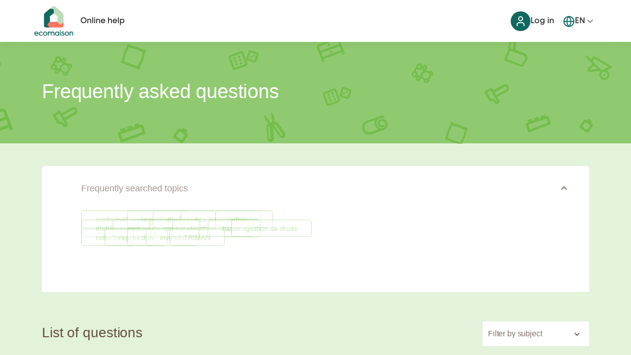

--- FILE ---
content_type: text/html
request_url: https://espace-services.ecomaison.com/faq
body_size: 1650
content:
<!DOCTYPE html>
<html lang="fr">
<head><base href="/">
    <meta charset="utf-8" />
    <link rel="icon" type="image/png" href="/favicon-32x32.png" />
    <link rel="shortcut icon" href="/favicon.ico">
    <meta name="viewport" content="width=device-width, initial-scale=1, maximum-scale=1" />
    <meta name="theme-color" content="#000000" />

    <!--    Empeche IE11 et legacyEdge de detecter les numéros de téléphone-->
    <meta name="format-detection" content="telephone=no" />

    <link rel="apple-touch-icon" href="/apple-touch-icon.png" />
    <!--
      manifest.json provides metadata used when your web app is installed on a
      user's mobile device or desktop. See https://developers.google.com/web/fundamentals/web-app-manifest/
    -->
    <link rel="manifest" href="/manifest.json" />

    <link rel="stylesheet" href="/fonts.css" />
    <link rel="stylesheet" href="/fonts/Mont/font.css" />

    <!--
      Notice the use of %PUBLIC_URL% in the tags above.
      It will be replaced with the URL of the `public` folder during the build.
      Only files inside the `public` folder can be referenced from the HTML.

      Unlike "/favicon.ico" or "favicon.ico", "%PUBLIC_URL%/favicon.ico" will
      work correctly both with client-side routing and a non-root public URL.
      Learn how to configure a non-root public URL by running `npm run build`.
    -->
    <title>Espace services Ecomaison</title>
</head>
<body>
<noscript>You need to enable JavaScript to run this app.</noscript>
<div id="root"></div>
<!--
  This HTML file is a template.
  If you open it directly in the browser, you will see an empty page.

  You can add webfonts, meta tags, or analytics to this file.
  The build step will place the bundled scripts into the <body> tag.

  To begin the development, run `npm start` or `yarn start`.
  To create a production bundle, use `npm run build` or `yarn build`.
-->
<script src="polyfills.24d68655ac6be08b.js" type="module"></script><script src="main.5b7399934250d0bf.js" type="module"></script></body>
</html>


--- FILE ---
content_type: text/css
request_url: https://espace-services.ecomaison.com/fonts.css
body_size: 3015
content:
@font-face {
    font-family: 'Cera';
    src: url("fonts/cera/TypeMates-CeraProBlack.otf") format("otf");
    src: url("fonts/cera/TypeMates-CeraProBlack.ttf") format("ttf");
    src: url("fonts/cera/TypeMates-CeraProBlack.woff") format("woff");
    font-weight: 900;
    font-style: normal;
}

@font-face {
    font-family: 'Cera';
    src: url("fonts/cera/TypeMates-CeraProBlackItalic.otf") format("otf");
    src: url("fonts/cera/TypeMates-CeraProBlackItalic.ttf") format("ttf");
    src: url("fonts/cera/TypeMates-CeraProBlackItalic.woff") format("woff");
    font-weight: 900;
    font-style: italic;
}

@font-face {
    font-family: 'Cera';
    src: url("fonts/cera/TypeMates-CeraProBold.otf") format("otf");
    src: url("fonts/cera/TypeMates-CeraProBold.ttf") format("ttf");
    src: url("fonts/cera/TypeMates-CeraProBold.woff") format("woff");
    font-weight: 700;
    font-style: normal;
}

@font-face {
    font-family: 'Cera';
    src: url("fonts/cera/TypeMates-CeraProBoldItalic.otf") format("otf");
    src: url("fonts/cera/TypeMates-CeraProBoldItalic.ttf") format("ttf");
    src: url("fonts/cera/TypeMates-CeraProBoldItalic.woff") format("woff");
    font-weight: 700;
    font-style: italic;
}

@font-face {
    font-family: 'Cera';
    src: url("fonts/cera/TypeMates-CeraProLight.otf") format("otf");
    src: url("fonts/cera/TypeMates-CeraProLight.ttf") format("ttf");
    src: url("fonts/cera/TypeMates-CeraProLight.woff") format("woff");
    font-weight: 300;
    font-style: normal;
}

@font-face {
    font-family: 'Cera';
    src: url("fonts/cera/TypeMates-CeraProLightItalic.otf") format("otf");
    src: url("fonts/cera/TypeMates-CeraProLightItalic.ttf") format("ttf");
    src: url("fonts/cera/TypeMates-CeraProLightItalic.woff") format("woff");
    font-weight: 300;
    font-style: italic;
}

@font-face {
    font-family: 'Cera';
    src: url("fonts/cera/TypeMates-CeraProMedium.otf") format("otf");
    src: url("fonts/cera/TypeMates-CeraProMedium.ttf") format("ttf");
    src: url("fonts/cera/TypeMates-CeraProMedium.woff") format("woff");
    font-weight: 500;
    font-style: normal;
}

@font-face {
    font-family: 'Cera';
    src: url("fonts/cera/TypeMates-CeraProMediumItalic.otf") format("otf");
    src: url("fonts/cera/TypeMates-CeraProMediumItalic.ttf") format("ttf");
    src: url("fonts/cera/TypeMates-CeraProMediumItalic.woff") format("woff");
    font-weight: 500;
    font-style: italic;
}

@font-face {
    font-family: 'Cera';
    src: url("fonts/cera/TypeMates-CeraProRegular.otf") format("otf");
    src: url("fonts/cera/TypeMates-CeraProRegular.ttf") format("ttf");
    src: url("fonts/cera/TypeMates-CeraProRegular.woff") format("woff");
    font-weight: 400;
    font-style: normal;
}

@font-face {
    font-family: 'Cera';
    src: url("fonts/cera/TypeMates-CeraProRegularItalic.otf") format("otf");
    src: url("fonts/cera/TypeMates-CeraProRegularItalic.ttf") format("ttf");
    src: url("fonts/cera/TypeMates-CeraProRegularItalic.woff") format("woff");
    font-weight: 400;
    font-style: italic;
}

@font-face {
    font-family: 'Cera';
    src: url("fonts/cera/TypeMates-CeraProThin.otf") format("otf");
    src: url("fonts/cera/TypeMates-CeraProThin.ttf") format("ttf");
    src: url("fonts/cera/TypeMates-CeraProThin.woff") format("woff");
    font-weight: 100;
    font-style: normal;
}

@font-face {
    font-family: 'Cera';
    src: url("fonts/cera/TypeMates-CeraProThinItalic.otf") format("otf");
    src: url("fonts/cera/TypeMates-CeraProThinItalic.ttf") format("ttf");
    src: url("fonts/cera/TypeMates-CeraProThinItalic.woff") format("woff");
    font-weight: 100;
    font-style: italic;
}

@font-face {
    font-family: 'password';
    src: url("fonts/password/Typeface-password.otf") format("otf");
    src: url("fonts/password/Typeface-password.ttf") format("ttf");
    src: url("fonts/password/Typeface-password.woff") format("woff");
}

--- FILE ---
content_type: text/css
request_url: https://espace-services.ecomaison.com/fonts/Mont/font.css
body_size: 2069
content:
@font-face {
  font-family: 'Mont';
  src: url('./Mont-Hairline.otf') format('opentype');
  font-weight: 100;
}

@font-face {
  font-family: 'Mont';
  src: url('./Mont-HairlineItalic.otf') format('opentype');
  font-weight: 100;
  font-style: italic;
}

@font-face {
  font-family: 'Mont';
  src: url('./Mont-ExtraLight.otf') format('opentype');
  font-weight: 300;
}

@font-face {
  font-family: 'Mont';
  src: url('./Mont-ExtraLightItalic.otf') format('opentype');
  font-style: italic;
  font-weight: 300;
}

@font-face {
  font-family: 'Mont';
  src: url('./Mont-Light.otf') format('opentype');
  font-weight: 400;
}

@font-face {
  font-family: 'Mont';
  src: url('./Mont-LightItalic.otf') format('opentype');
  font-style: italic;
  font-weight: 400;
}

@font-face {
  font-family: 'Mont';
  src: url('./Mont-Regular.otf') format('opentype');
  font-weight: 600;
}

@font-face {
  font-family: 'Mont';
  src: url('./Mont-RegularItalic.otf') format('opentype');
  font-style: italic;
  font-weight: 600;
}

@font-face {
  font-family: 'Mont';
  src: url('./Mont-SemiBold.otf') format('opentype');
  font-weight: 700;
}

@font-face {
  font-family: 'Mont';
  src: url('./Mont-SemiBoldItalic.otf') format('opentype');
  font-style: italic;
  font-weight: 700;
}

@font-face {
  font-family: 'Mont';
  src: url('./Mont-Bold.otf') format('opentype');
  font-weight: 800;
}

@font-face {
  font-family: 'Mont';
  src: url('./Mont-BoldItalic.otf') format('opentype');
  font-style: italic;
  font-weight: 800;
}

@font-face {
  font-family: 'Mont';
  src: url('./Mont-Black.otf') format('opentype');
  font-weight: 800;
}

@font-face {
  font-family: 'Mont';
  src: url('./Mont-BlackItalic.otf') format('opentype');
  font-weight: 800;
  font-style: italic;
}

@font-face {
  font-family: 'Mont';
  src: url('./Mont-Heavy.otf') format('opentype');
  font-weight: 900;
}

@font-face {
  font-family: 'Mont';
  src: url('./Mont-HeavyItalic.otf') format('opentype');
  font-style: italic;
  font-weight: 900;
}

@font-face {
  font-family: 'Mont';
  src: url('./Mont-Book.otf') format('opentype');
  font-weight: 500;
}

@font-face {
  font-family: 'Mont';
  src: url('./Mont-BookItalic.otf') format('opentype');
  font-style: italic;
  font-weight: 500;
}

@font-face {
  font-family: 'Mont';
  src: url('./Mont-Bold.otf') format('opentype');
  font-weight: 800;
}

@font-face {
  font-family: 'Mont';
  src: url('./Mont-BoldItalic.otf') format('opentype');
  font-style: italic;
  font-weight: 800;
}
@font-face {
  font-family: 'Mont';
  src: url('./Mont-SemiBold.otf') format('opentype');
  font-weight: 700;
}

@font-face {
  font-family: 'Mont';
  src: url('./Mont-SemiBoldItalic.otf') format('opentype');
  font-style: italic;
  font-weight: 700;
}

@font-face {
  font-family: 'Mont';
  src: url('./Mont-Thin.otf') format('opentype');
  font-weight: 500;
}

@font-face {
  font-family: 'Mont';
  src: url('./Mont-ThinItalic.otf') format('opentype');
  font-style: italic;
  font-weight: 500;
}


--- FILE ---
content_type: text/css
request_url: https://espace-services.ecomaison.com/339.1a01a15f215bae46.css
body_size: 191103
content:
.Loader_container__3wDto{display:flex;flex-direction:column;align-items:center;gap:.5rem}.Loader_loader--medium__1hDNQ{width:2.25rem;height:2.5rem}.Loader_loader--large__3ln0N{width:3.2rem;height:3.5rem}
.TextButton_visually-hidden__1lEwF{position:absolute !important;width:1px !important;height:1px !important;padding:0 !important;margin:-1px !important;overflow:hidden !important;clip:rect(0, 0, 0, 0) !important;white-space:nowrap !important;border:0 !important}.TextButton_button--light__31rUf{--button-color: var(--color-primary-primary500);--button-hover-color: var(--color-primary-primary600);--button-disabled-color: var(--color-primary-primary300)}.TextButton_button--dark__2HL6M{--button-color: var(--color-neutral-neutral50);--button-hover-color: var(--color-neutral-neutral100);--button-disabled-color: var(--color-neutral-neutral400)}.TextButton_button--support__3gLrq{--button-color: var(--color-support-support500);--button-hover-color: var(--color-support-support600);--button-disabled-color: var(--color-support-support300)}.TextButton_button__3M1Ks{display:flex;align-items:center;border:none;background:rgba(0,0,0,0);cursor:pointer;gap:.5rem;padding:0 .5rem}.TextButton_button__3M1Ks svg{color:var(--button-color)}.TextButton_button__3M1Ks:hover svg{color:var(--button-hover-color)}.TextButton_button__3M1Ks:hover .TextButton_text__2Gp9Q{text-decoration:underline;text-underline-offset:.375rem;color:var(--button-hover-color)}.TextButton_button__3M1Ks:focus{outline:none}.TextButton_button__3M1Ks:focus-visible{outline:.125rem solid var(--button-color);border-radius:.5rem;outline-offset:.25rem}.TextButton_button--small__13GN0 svg{height:1rem;width:1rem}.TextButton_button--large__2uhZs svg{height:1.25rem;width:1.25rem}.TextButton_button--disabled__2isr_{pointer-events:none}.TextButton_button--disabled__2isr_ svg{color:var(--button-disabled-color)}.TextButton_text__2Gp9Q{margin:0;text-decoration:none;font-family:Mont,sans-serif;font-style:normal;line-height:150%;font-weight:var(--text-regular-dark);color:var(--button-color)}.TextButton_text--small__SVgEk{font-size:.875rem}.TextButton_text--large__3-48X{font-size:1rem}.TextButton_text--disabled__FDmnJ{color:var(--button-disabled-color)}
.card_visually-hidden__5nd1g{position:absolute !important;width:1px !important;height:1px !important;padding:0 !important;margin:-1px !important;overflow:hidden !important;clip:rect(0, 0, 0, 0) !important;white-space:nowrap !important;border:0 !important}.card_container__3zvQJ{display:flex;width:100%;height:100%;flex-direction:column;border-radius:1rem;background-color:var(--color-background-secondary);overflow:hidden}.card_container--shadow__3U7Pn{box-shadow:0 .5rem 1.5rem 0 rgba(42,44,43,.1215686275)}.card_container--stroke__3NGl7{border:.0625rem solid var(--color-border-secondary)}.card_container--disabled__1zoJv{opacity:.5;background-color:unset}.card_container--clickable__2LDu3:hover,.card_container--clickable__2LDu3:focus,.card_container--clickable__2LDu3:focus-visible{outline:.0625rem solid var(--color-border-focus) !important;border-radius:1rem;outline-offset:-0.0625rem;cursor:pointer}.card_container--clickable__2LDu3:hover .card_link__icon__2G_DE,.card_container--clickable__2LDu3:focus .card_link__icon__2G_DE{border-radius:50%;background-color:var(--color-background-lighter)}.card_image__27H2g{width:100%;height:100%;object-fit:cover}.card_header--small__vY0Ex{height:8.75rem}.card_header--large__t7d3a{height:11.25rem}.card_content__2HZCo{padding:1.5rem}.card_footer__2sxkj{margin-top:auto;padding:0 1.5rem 1.5rem 1.5rem}.card_link__2olYa{display:flex;justify-content:end;align-items:center;gap:.5rem}.card_link__icon__2G_DE{display:inline-flex;align-items:center;justify-content:center;width:1.875rem;height:1.875rem}.card_link__icon__2G_DE svg{line-height:1;width:1.5rem;height:1.5rem;stroke:var(--color-text-main)}.card_button--fill__d9xQG button{width:100%}.card_button--hug__2Y4JH{display:flex;justify-content:center}
.Toggle_visually-hidden__1u2qf{position:absolute !important;width:1px !important;height:1px !important;padding:0 !important;margin:-1px !important;overflow:hidden !important;clip:rect(0, 0, 0, 0) !important;white-space:nowrap !important;border:0 !important}.Toggle_container__2Ul9q{position:relative;display:inline-block;width:2.25rem;height:1.25rem}.Toggle_input__z3R3y{opacity:0;width:0;height:0}.Toggle_toggle__1LkGt{position:absolute;top:0;left:0;right:0;bottom:0;cursor:pointer;background-color:var(--color-border-secondary);transition:.3s}.Toggle_toggle__1LkGt:before{position:absolute;content:"";height:1rem;width:1rem;left:2px;bottom:2px;background-color:var(--color-background-secondary);transition:.2s}.Toggle_input__z3R3y:checked+.Toggle_toggle__1LkGt{background-color:var(--color-background-tertiary)}.Toggle_input__z3R3y:checked+.Toggle_toggle--disabled__EVNn8{background:var(--color-text-disabled);pointer-events:none;cursor:not-allowed}.Toggle_input__z3R3y:focus-visible+.Toggle_toggle__1LkGt{outline:.0625rem solid var(--color-background-tertiary);outline-offset:.1875rem}.Toggle_input__z3R3y:checked+.Toggle_toggle__1LkGt:before{transform:translateX(16px)}.Toggle_toggle__1LkGt.Toggle_round__1YIyS{border-radius:2rem}.Toggle_toggle__1LkGt.Toggle_round__1YIyS:before{border-radius:50%}
.Button_visually-hidden__1AijW{position:absolute !important;width:1px !important;height:1px !important;padding:0 !important;margin:-1px !important;overflow:hidden !important;clip:rect(0, 0, 0, 0) !important;white-space:nowrap !important;border:0 !important}.Button_button__2dl0P{display:flex;justify-content:center;align-items:center;gap:.5rem;border-radius:2rem;border:none;font-family:Mont,sans-serif;font-weight:var(--text-bold-dark);cursor:pointer;transition:all .2s ease}.Button_button__2dl0P:focus-visible{outline:.125rem var(--color-primary-primary500) solid;outline-offset:.25rem}.Button_button--large__1CZfe{height:3.5rem;padding:1.125rem 3rem;font-size:1rem}.Button_button--large__1CZfe svg{width:1.25rem;height:1.25rem}.Button_button--small__25nLw{height:3rem;padding:1rem 2rem;font-size:.875rem}.Button_button--small__25nLw svg{width:1rem;height:1rem}.Button_button--disabled__C93Uf{opacity:40%;cursor:not-allowed}.Button_button--primary__pK8Vf{color:var(--color-neutral-neutral50);background:var(--color-primary-primary500)}.Button_button--primary__pK8Vf:hover:not(:disabled){background:var(--color-primary-primary600)}.Button_button--secondary__hOqzl{border:.0625rem solid;border-color:var(--color-primary-primary500);background:var(--color-neutral-neutral50);color:var(--color-primary-primary500)}.Button_button--secondary__hOqzl:hover:not(:disabled){border-color:var(--color-primary-primary600);color:var(--color-primary-primary600)}.Button_button--transparent__2MnlT{color:var(--color-primary-primary500);background:rgba(0,0,0,0)}.Button_button--transparent__2MnlT:hover:not(:disabled){background:var(--color-primary-primary50)}.Button_button--support-primary__O4jPI{color:var(--color-neutral-neutral50);background:var(--color-support-support500)}.Button_button--support-primary__O4jPI:hover:not(:disabled){background:var(--color-support-support600)}.Button_button--support-secondary__I1ZxA{border:.0625rem solid;border-color:var(--color-support-support500);background:var(--color-neutral-neutral50);color:var(--color-support-support500)}.Button_button--support-secondary__I1ZxA:hover:not(:disabled){border-color:var(--color-support-support600);color:var(--color-support-support600)}.Button_button--support-transparent__CQUF7{color:var(--color-support-support500);background:rgba(0,0,0,0)}.Button_button--support-transparent__CQUF7:hover:not(:disabled){background:var(--color-support-support50)}.Button_iconPosition--right__3J-Xx{flex-direction:row}.Button_iconPosition--left__NwTqq{flex-direction:row-reverse}
.filAriane_visually-hidden__2kIMh{position:absolute !important;width:1px !important;height:1px !important;padding:0 !important;margin:-1px !important;overflow:hidden !important;clip:rect(0, 0, 0, 0) !important;white-space:nowrap !important;border:0 !important}.filAriane_fil-ariane__28afp{display:flex;flex-wrap:wrap;gap:.5rem}.filAriane_fil-ariane__link__21Rt_{display:flex;align-items:center;align-content:center;gap:.5rem;margin-bottom:1rem}.filAriane_fil-ariane__icon__2NGDj{color:var(--color-icon-neutral600);width:1rem;height:1rem}
.iconButton_visually-hidden__13WRw{position:absolute !important;width:1px !important;height:1px !important;padding:0 !important;margin:-1px !important;overflow:hidden !important;clip:rect(0, 0, 0, 0) !important;white-space:nowrap !important;border:0 !important}.iconButton_iconButton--neutral__2fiEO{--iconButton-icon: var(--color-neutral-neutral500);--iconButton-hover: color-mix(in srgb, var(--color-primary-primary500) 20%, transparent)}.iconButton_iconButton--primary__2QkSl{--iconButton-icon: var(--color-primary-primary500);--iconButton-hover: color-mix(in srgb, var(--color-primary-primary500) 20%, transparent)}.iconButton_iconButton--support__3ciaz{--iconButton-icon: var(--color-support-support500);--iconButton-hover: color-mix(in srgb, var(--color-support-support500) 20%, transparent)}.iconButton_iconButton--error__X1w8o{--iconButton-icon: var(--color-status-error);--iconButton-hover: color-mix(in srgb, var(--color-primary-primary500) 20%, transparent)}.iconButton_iconButton__Vo7IP{padding:0;border-radius:50%;width:1.875rem;height:1.875rem;border:none;display:flex;justify-content:center;align-items:center;cursor:pointer;transition:all .2s;background:inherit}.iconButton_iconButton__Vo7IP .iconButton_icon__3Rvp6{color:var(--iconButton-icon)}.iconButton_iconButton__Vo7IP .iconButton_icon__3Rvp6>svg{width:1.25rem;height:1.25rem}.iconButton_iconButton__Vo7IP:hover{background:var(--iconButton-hover)}.iconButton_iconButton__Vo7IP:active{background:var(--color-primary-primary50)}.iconButton_iconButton__Vo7IP:focus-visible{background:var(--color-primary-primary100);outline:none}.iconButton_iconButton--disabled__1krUr{pointer-events:none;opacity:40%}
.link_visually-hidden__1UjT9{position:absolute !important;width:1px !important;height:1px !important;padding:0 !important;margin:-1px !important;overflow:hidden !important;clip:rect(0, 0, 0, 0) !important;white-space:nowrap !important;border:0 !important}.link_link__right-icon__2shwt,.link_link__left-icon__-bgoY{height:16px;width:16px;color:var(--color-link-main)}.link_link__2gYsy{display:inline-flex;align-items:center}.link_link__left-icon__-bgoY{margin-right:12px}.link_link__redirection__2LVuV{display:flex;flex-direction:column}.link_link__redirection__a-tag__1EwoD{color:var(--color-link-main);text-decoration:none}.link_link__redirection__a-tag--disabled__1FUL0{pointer-events:none;color:var(--color-link-main)}.link_link__redirection__a-tag__1EwoD:visited{text-decoration:none;color:var(--color-link-lighter)}.link_link__redirection__a-tag__1EwoD:hover{text-decoration:none;color:var(--color-link-stronger)}.link_link__redirection__a-tag__1EwoD:active{text-decoration:none;color:var(--color-link-stronger)}.link_link__redirection__a-tag__1EwoD:focus{outline:none;text-decoration:none}.link_link__redirection__a-tag__1EwoD:focus-visible{outline:2px solid var(--color-link-main);outline-offset:4px}.link_link__redirection__button__1s1cx{background:none;border:none;cursor:pointer;text-underline-offset:2px;color:var(--color-link-main)}.link_link__redirection__button__1s1cx:disabled{pointer-events:none}.link_link__redirection__button__1s1cx:visited{color:var(--color-link-lighter)}.link_link__redirection__button__1s1cx:hover{color:var(--color-link-stronger)}.link_link__redirection__button__1s1cx:active{color:var(--color-link-stronger)}.link_link__redirection__button__1s1cx:focus{outline:2px solid var(--color-link-main);outline-offset:2px}.link_link__redirection--underlined-regular__uJ5xl{border-top:1px solid var(--color-link-main)}.link_link__redirection--underlined-error__30xa7{border-top:1px solid var(--color-text-error)}.link_link__right-icon__2shwt{margin-left:12px}
.newLink_visually-hidden__1C8M0{position:absolute !important;width:1px !important;height:1px !important;padding:0 !important;margin:-1px !important;overflow:hidden !important;clip:rect(0, 0, 0, 0) !important;white-space:nowrap !important;border:0 !important}.newLink_link__primary__1Exzr{--link-main: var(--color-primary-primary500);--link-hover: var(--color-primary-primary600);--link-visited: var(--color-primary-primary400);--link-disabled: var(--color-neutral-neutral500)}.newLink_link__support__2LsnH{--link-main: var(--color-support-support500);--link-hover: var(--color-support-support600);--link-visited: var(--color-support-support500);--link-disabled: var(--color-support-neutral500)}.newLink_link__default__1i3ZJ{cursor:pointer;display:flex;align-items:center;font-family:Mont;font-style:normal;font-weight:600;text-decoration:underline;color:var(--link-main)}.newLink_link__default__1i3ZJ svg{color:var(--link-main)}.newLink_link__default__1i3ZJ:visited{color:var(--link-visited)}.newLink_link__default__1i3ZJ:visited svg{color:var(--link-visited)}.newLink_link__default__1i3ZJ:hover{text-decoration:none;color:var(--link-hover)}.newLink_link__default__1i3ZJ:hover svg{color:var(--link-hover)}.newLink_link__default__1i3ZJ:focus{outline:none;text-decoration:none}.newLink_link__large__kS4e4{font-size:1rem;text-underline-offset:.5rem}.newLink_link__large__kS4e4 svg{height:1rem;width:1rem}.newLink_link__large__kS4e4:focus-visible{outline:.125rem solid var(--link-main);border-radius:.0625rem;outline-offset:.5625rem;text-decoration:underline;text-underline-offset:.5rem}.newLink_link__small__YSL-D{font-size:.875rem;text-underline-offset:.375rem}.newLink_link__small__YSL-D svg{height:.75rem;width:.75rem}.newLink_link__small__YSL-D:focus-visible{outline:.125rem solid var(--link-main);border-radius:.0625rem;outline-offset:.5625rem;text-decoration:underline;text-underline-offset:.375rem}.newLink_link__disabled__2QqWp{cursor:not-allowed;color:var(--link-disabled) !important}.newLink_link__disabled__2QqWp svg{color:var(--link-disabled) !important}.newLink_link__left-icon__1gBUG{flex-direction:row-reverse}.newLink_link__left-icon__1gBUG svg{margin-right:.5rem}.newLink_link__right-icon__12tt2{flex-direction:row}.newLink_link__right-icon__12tt2 svg{margin-left:.5rem}
.modale_visually-hidden__30U_9{position:absolute !important;width:1px !important;height:1px !important;padding:0 !important;margin:-1px !important;overflow:hidden !important;clip:rect(0, 0, 0, 0) !important;white-space:nowrap !important;border:0 !important}.modale_overlay__2AXPF{display:flex;align-items:center;justify-content:center;position:fixed;width:100%;height:100vh;overflow:auto;left:0;top:0;z-index:9000;background-color:rgba(41,41,41,.831372549);-webkit-animation-name:modale_fadeIn__2VYbF;animation-name:modale_fadeIn__2VYbF;-webkit-animation-duration:.2s;animation-duration:.2s;-webkit-animation-duration:.2s;animation-duration:.2s;-webkit-animation-fill-mode:both;animation-fill-mode:both}.modale_modale__1QlN3{display:flex;flex-direction:column;align-items:center;justify-content:flex-start;position:relative;max-height:80vh;overflow:auto;scrollbar-width:thin;border-radius:1rem;background-color:var(--color-background-secondary);box-shadow:rgba(99,99,99,.2) 0 .125rem .5rem 0;-webkit-animation-name:modale_zoomIn__2yjah;animation-name:modale_zoomIn__2yjah;-webkit-animation-duration:.3s;animation-duration:.3s;-webkit-animation-duration:.3s;animation-duration:.3s;-webkit-animation-fill-mode:both;animation-fill-mode:both;gap:var(--spacing-l)}.modale_close__3aD1d{border:none;background:none;position:absolute;right:1rem;top:1rem;padding:0}.modale_close__3aD1d svg{stroke:var(--color-text-tertiary);transition:all .1s ease-in-out;transform:rotate(0deg);-webkit-transform:rotate(0deg)}.modale_close__3aD1d svg:hover{transition:all .2s ease-in-out;-webkit-transform:rotate(180deg);transform:rotate(180deg)}.modale_close__3aD1d:hover,.modale_close__3aD1d:focus{color:#000;text-decoration:none;cursor:pointer}.modale_header__3JIbj{display:flex;padding:0 var(--spacing-l);flex-direction:column;align-items:center;justify-content:center;gap:var(--spacing-s)}.modale_header__title__2-05x{margin:0;white-space:break-spaces}.modale_content__2MxS4{overflow-y:auto;padding:0 var(--spacing-xxs);width:100%;display:flex;flex-direction:column;align-items:center;gap:var(--spacing-s);box-sizing:border-box}.modale_content__text__13-ZK{margin:0;font-family:Mont,sans-serif;font-size:1rem;font-weight:600;line-height:150%;text-align:left;color:var(--color-text-primary)}.modale_actions__1kWtc{display:flex;justify-content:center;align-items:center;gap:var(--spacing-s);position:sticky;bottom:0;background:var(--color-background-secondary)}.modale_actions--medium__Thk7a,.modale_actions--small__2bbHg{flex-direction:column}.modale_modale--large__2rWUN{width:46.125rem;padding:2.5rem}.modale_modale--medium__2CqbE{width:34.25rem;padding:2.5rem 2.5rem 2rem 2.5rem}.modale_modale--small__2xeg6{width:22.375rem;padding:2rem 2.5rem}@-webkit-keyframes modale_zoomIn__2yjah{from{opacity:0;-webkit-transform:scale3d(0.3, 0.3, 0.3);transform:scale3d(0.3, 0.3, 0.3)}50%{opacity:1}}@keyframes modale_zoomIn__2yjah{from{opacity:0;-webkit-transform:scale3d(0.3, 0.3, 0.3);transform:scale3d(0.3, 0.3, 0.3)}50%{opacity:1}}@-webkit-keyframes modale_fadeIn__2VYbF{from{opacity:0}to{opacity:1}}@keyframes modale_fadeIn__2VYbF{from{opacity:0}to{opacity:1}}
.switchTabs_visually-hidden__2M4J1{position:absolute !important;width:1px !important;height:1px !important;padding:0 !important;margin:-1px !important;overflow:hidden !important;clip:rect(0, 0, 0, 0) !important;white-space:nowrap !important;border:0 !important}.switchTabs_switch-header__1SL-o{box-sizing:border-box;display:flex;justify-content:space-around;background-color:var(--color-background-mainDisabled);border-radius:30px;padding:var(--spacing-xxxs);height:40px}.switchTabs_switch-header__1SL-o .switchTabs_switch__2h20b{box-sizing:border-box;display:flex;color:var(--color-text-secondary);gap:var(--spacing-xxs);cursor:pointer;background-color:rgba(0,0,0,0);border:none;padding:0;width:100%;height:32px}.switchTabs_switch-header__1SL-o .switchTabs_switch-text__2RRdS{align-content:center;padding:var(--spacing-xxs) var(--spacing-s);color:var(--color-text-main);width:100%;max-height:100%;line-height:18px;box-sizing:border-box;height:32px}.switchTabs_switch-header__1SL-o .switchTabs_switch-text__active__1Y4Pq{background-color:var(--color-background-secondary);border-radius:30px}.switchTabs_switch-header__1SL-o .switchTabs_switch-text__inactive__2e2Fv:hover{color:var(--color-text-title);border-radius:30px;background-color:var(--color-button-tertiary-hover)}.switchTabs_switch-header__1SL-o .switchTabs_switch-text__disabled__1FHNH:hover{cursor:not-allowed}
.tabs_visually-hidden__oP0n1{position:absolute !important;width:1px !important;height:1px !important;padding:0 !important;margin:-1px !important;overflow:hidden !important;clip:rect(0, 0, 0, 0) !important;white-space:nowrap !important;border:0 !important}.tabs_tab--primary__LjDO2{--tab-selected-text: var(--color-primary-primary500);--tab-selected-bottom: var(--color-secondary-secondary500);--tab-unselected-text: var(--color-neutral-neutral500);--tab-unselected-bottom: var(--color-neutral-neutral300);--tab-hover-text: var(--color-primary-primary500)}.tabs_tab--support__3YKPm{--tab-selected-text: var(--color-support-support500);--tab-selected-bottom: var(--color-support-support500);--tab-unselected-text: var(--color-neutral-neutral500);--tab-unselected-bottom: var(--color-neutral-neutral300);--tab-hover-text: var(--color-support-support500)}.tabs_tab-header__3GRIr{display:flex;flex-wrap:wrap;align-items:flex-start;gap:1.5rem;height:3.0625rem;border-bottom:.0625rem solid var(--tab-unselected-bottom)}.tabs_tab-header__3GRIr .tabs_tab__2n6Zd{display:flex;align-items:flex-start;gap:.5rem;cursor:pointer;background-color:rgba(0,0,0,0);border:none;padding:0}.tabs_tab-header__3GRIr .tabs_tab-text__28Tck{padding:.5rem .5rem 1rem .5rem;color:var(--tab-unselected-text)}.tabs_tab-header__3GRIr .tabs_tab-text__28Tck:hover{color:var(--tab-hover-text)}.tabs_tab-header__3GRIr .tabs_tab-text__active__V1WN5{color:var(--tab-selected-text);border-bottom:.125rem solid var(--tab-selected-bottom)}
.checkbox_visually-hidden__2QuFE{position:absolute !important;width:1px !important;height:1px !important;padding:0 !important;margin:-1px !important;overflow:hidden !important;clip:rect(0, 0, 0, 0) !important;white-space:nowrap !important;border:0 !important}.checkbox_container__1WkXp{display:flex;align-items:center;justify-content:flex-start;height:1.5rem}.checkbox_container__1WkXp .checkbox_checkbox__3Sews{position:relative;cursor:pointer;font-family:"Mont",sans-serif;font-style:normal;font-weight:600;font-size:1rem;line-height:150%;display:inline-flex;align-items:center;justify-content:flex-start;gap:.5rem}.checkbox_container__1WkXp .checkbox_checkbox__3Sews .checkbox_disabled-check__M0VqW{cursor:not-allowed !important;background-color:var(--color-text-disabled) !important;border-color:var(--color-text-disabled) !important;z-index:5}.checkbox_container__1WkXp .checkbox_checkbox__3Sews .checkbox_disabled__1xXTe{cursor:not-allowed !important;background-color:var(--color-text-grey) !important;z-index:5}.checkbox_container__1WkXp .checkbox_checkbox__3Sews input[type=checkbox]{line-height:100%;display:flex;align-items:center;align-self:center;margin:0;position:relative;min-width:1rem;min-height:1rem;max-width:1rem;max-height:1rem;color:var(--color-text-tertiary);border:.0625rem solid var(--color-border-tertiary);border-radius:.125rem;appearance:none;outline:0;cursor:pointer;transition:background 175ms cubic-bezier(0.1, 0.1, 0.25, 1);background:var(--color-background-secondary)}.checkbox_container__1WkXp .checkbox_checkbox__3Sews input[type=checkbox]:checked{color:var(--color-background-secondary);border-color:var(--color-background-tertiary);background:var(--color-background-tertiary)}@-moz-document url-prefix(){.checkbox_container__1WkXp .checkbox_checkbox__3Sews input[type=checkbox]:checked:before{display:flex;top:inherit !important}}.checkbox_container__1WkXp .checkbox_checkbox__3Sews input[type=checkbox]:checked:before{content:url("data:image/svg+xml;charset=UTF-8,<svg xmlns=%27http://www.w3.org/2000/svg%27 viewBox=%270 0 24 24%27 fill=%27none%27 stroke=%27white%27 stroke-width=%272%27 stroke-linecap=%27round%27 stroke-linejoin=%27round%27><polyline points=%2720 6 9 17 4 12%27/></svg>");height:.875rem;width:.875rem}.checkbox_container__1WkXp .checkbox_checkbox__3Sews input[type=checkbox]:focus-visible{box-shadow:0 0 0 4px var(--color-background-secondary),0 0 0 6px var(--color-background-tertiary);border-radius:.125rem}.checkbox_container__1WkXp label{position:relative;display:flex;align-items:center;justify-content:center;top:.0625rem}.checkbox_children__2IBi3{font-size:1rem;font-family:Mont,Arial;font-weight:600;cursor:pointer;position:relative}
.checkboxCard_visually-hidden__3-Mso{position:absolute !important;width:1px !important;height:1px !important;padding:0 !important;margin:-1px !important;overflow:hidden !important;clip:rect(0, 0, 0, 0) !important;white-space:nowrap !important;border:0 !important}.checkboxCard_container__22cdY{position:relative}.checkboxCard_card__22kCU{display:flex;align-items:center;padding:var(--spacing-m);background:#fff;border:.0625rem solid var(--color-neutral-neutral300);border-radius:.5rem;cursor:pointer;gap:var(--spacing-s)}.checkboxCard_card--disabled__LY5P3{background-color:var(--color-background-cardDisabled);cursor:not-allowed}.checkboxCard_card--disabled__LY5P3 .checkboxCard_input__2CPPJ{cursor:not-allowed !important}.checkboxCard_card--disabled__LY5P3 .checkboxCard_pictoContainer__1ExkD{filter:grayscale(100%)}.checkboxCard_card--checked__t3qyn{margin:-0.0625rem;border:.125rem solid var(--color-primary-primary500)}.checkboxCard_card--disabled--checked__idNEh{margin:0;border:.0625rem solid var(--color-neutral-neutral300)}.checkboxCard_card--disabled--checked__idNEh .checkboxCard_input__2CPPJ{background-color:var(--color-text-disabled) !important;border-color:var(--color-text-disabled) !important}.checkboxCard_card__22kCU .checkboxCard_input__2CPPJ{line-height:100%;display:flex;align-items:center;align-self:center;margin:0;position:relative;min-width:1rem;min-height:1rem;max-width:1rem;max-height:1rem;border:.0625rem solid var(--color-border-tertiary);border-radius:.125rem;appearance:none;outline:0;cursor:pointer;transition:background 175ms cubic-bezier(0.1, 0.1, 0.25, 1);background:var(--color-background-secondary)}.checkboxCard_card__22kCU .checkboxCard_input__2CPPJ:checked{color:var(--color-background-secondary);border-color:var(--color-background-tertiary);background:var(--color-background-tertiary)}@-moz-document url-prefix(){.checkboxCard_card__22kCU .checkboxCard_input__2CPPJ:checked:before{display:flex;top:inherit !important}}.checkboxCard_card__22kCU .checkboxCard_input__2CPPJ:checked:before{content:url("data:image/svg+xml;charset=UTF-8,<svg xmlns=%27http://www.w3.org/2000/svg%27 viewBox=%270 0 24 24%27 fill=%27none%27 stroke=%27white%27 stroke-width=%272%27 stroke-linecap=%27round%27 stroke-linejoin=%27round%27><polyline points=%2720 6 9 17 4 12%27/></svg>");height:.875rem;width:.875rem}.checkboxCard_card__22kCU .checkboxCard_input__2CPPJ:focus-visible{box-shadow:0 0 0 .25rem var(--color-background-secondary),0 0 0 .375rem var(--color-background-tertiary);border-radius:.125rem}.checkboxCard_card__22kCU .checkboxCard_textContainer__19b_M{min-width:0;flex:1}.checkboxCard_card__22kCU .checkboxCard_textContainer__19b_M .checkboxCard_description__21oBf{margin-top:.375rem}.checkboxCard_card__22kCU .checkboxCard_textContainer__nowrap__1rKZT{min-width:0}.checkboxCard_card__22kCU .checkboxCard_textContainer__nowrap__1rKZT .checkboxCard_description__21oBf{white-space:nowrap;overflow:hidden;text-overflow:ellipsis}.checkboxCard_card__22kCU .checkboxCard_pictoContainer__1ExkD>*{width:3.75rem;height:3rem}
.checkboxCardExpand_visually-hidden__33Ebg{position:absolute !important;width:1px !important;height:1px !important;padding:0 !important;margin:-1px !important;overflow:hidden !important;clip:rect(0, 0, 0, 0) !important;white-space:nowrap !important;border:0 !important}.checkboxCardExpand_card__1lz1H{padding:var(--spacing-m);background:#fff;border:.0625rem solid var(--color-neutral-neutral300);border-radius:.5rem;cursor:pointer}.checkboxCardExpand_card__1lz1H:not(.checkboxCardExpand_card--disabled__N0-w3):not(.checkboxCardExpand_card--checked__3ahMi):not(.checkboxCardExpand_card--error__8TiG-):hover{box-shadow:inset 0 0 0 1px var(--color-border-focus)}.checkboxCardExpand_card--disabled__N0-w3{background-color:var(--color-background-cardDisabled);cursor:not-allowed}.checkboxCardExpand_card--disabled__N0-w3 .checkboxCardExpand_input__KFuSC{cursor:not-allowed !important}.checkboxCardExpand_card--disabled__N0-w3 .checkboxCardExpand_label__CTQbP{cursor:not-allowed !important}.checkboxCardExpand_card--disabled__N0-w3 .checkboxCardExpand_pictoContainer__1NHuC{filter:grayscale(100%)}.checkboxCardExpand_card--checked__3ahMi{margin:-0.0625rem;border:.125rem solid var(--color-primary-primary500)}.checkboxCardExpand_card--disabled--checked__1kyst{margin:0;border:.0625rem solid var(--color-neutral-neutral300)}.checkboxCardExpand_card--disabled--checked__1kyst .checkboxCardExpand_input__KFuSC{background-color:var(--color-text-disabled) !important;border-color:var(--color-text-disabled) !important}.checkboxCardExpand_card--error__8TiG-{margin:-0.0625rem;border:.125rem solid var(--color-border-error)}.checkboxCardExpand_card__1lz1H .checkboxCardExpand_label__CTQbP{display:flex;gap:var(--spacing-s);cursor:pointer}.checkboxCardExpand_card__1lz1H .checkboxCardExpand_input__KFuSC{line-height:100%;display:flex;align-items:center;align-self:center;margin:0;position:relative;width:1rem;height:1rem;border:.0625rem solid var(--color-border-tertiary);border-radius:.125rem;appearance:none;outline:0;cursor:pointer;transition:background 175ms cubic-bezier(0.1, 0.1, 0.25, 1);background:var(--color-background-secondary)}.checkboxCardExpand_card__1lz1H .checkboxCardExpand_input__KFuSC:checked{color:var(--color-background-secondary);border-color:var(--color-background-tertiary);background:var(--color-background-tertiary)}@-moz-document url-prefix(){.checkboxCardExpand_card__1lz1H .checkboxCardExpand_input__KFuSC:checked:before{display:flex;top:inherit !important}}.checkboxCardExpand_card__1lz1H .checkboxCardExpand_input__KFuSC:checked:before{content:url("data:image/svg+xml;charset=UTF-8,<svg xmlns=%27http://www.w3.org/2000/svg%27 viewBox=%270 0 24 24%27 fill=%27none%27 stroke=%27white%27 stroke-width=%272%27 stroke-linecap=%27round%27 stroke-linejoin=%27round%27><polyline points=%2720 6 9 17 4 12%27/></svg>");height:.875rem;width:.875rem}.checkboxCardExpand_card__1lz1H .checkboxCardExpand_input__KFuSC:focus-visible{box-shadow:0 0 0 .25rem var(--color-background-secondary),0 0 0 .375rem var(--color-background-tertiary);border-radius:.125rem}.checkboxCardExpand_card__1lz1H .checkboxCardExpand_labelText__1zpTD{min-width:0;flex:1}.checkboxCardExpand_card__1lz1H .checkboxCardExpand_content__1f97X{display:grid;transition:grid-template-rows .4s ease-out;cursor:default}.checkboxCardExpand_card__1lz1H .checkboxCardExpand_content--show__eVZ5S{grid-template-rows:1fr}.checkboxCardExpand_card__1lz1H .checkboxCardExpand_content--hidden__6TyXS{grid-template-rows:0fr}.checkboxCardExpand_card__1lz1H .checkboxCardExpand_content__wrapper__16RiT{overflow:auto;overflow-wrap:anywhere;-ms-overflow-style:none;scrollbar-width:none}
.errorMessage_visually-hidden__1SHsc{position:absolute !important;width:1px !important;height:1px !important;padding:0 !important;margin:-1px !important;overflow:hidden !important;clip:rect(0, 0, 0, 0) !important;white-space:nowrap !important;border:0 !important}.errorMessage_display__2i2_e{margin-top:8px;display:flex;align-items:flex-start}.errorMessage_message__1Ee-8{cursor:auto;width:100%;height:auto;margin-left:8px;color:var(--color-text-error);font-style:normal;font-weight:600;font-size:14px;line-height:150%;font-family:"Mont",sans-serif;display:inline-flex;gap:3px}.errorMessage_icon__PExy0{height:20px;stroke:var(--color-text-error)}
.message_visually-hidden__gTc-B{position:absolute !important;width:1px !important;height:1px !important;padding:0 !important;margin:-1px !important;overflow:hidden !important;clip:rect(0, 0, 0, 0) !important;white-space:nowrap !important;border:0 !important}.message_message-success__B-ebc,.message_message-error__3jpFl{width:100%;height:auto;display:inline-flex;gap:3px;font-style:normal;font-weight:600;font-size:14px;font-family:"Mont",sans-serif;cursor:auto;margin-top:8px}.message_message-error__3jpFl span{margin-left:4px;color:var(--color-text-error)}.message_message-success__B-ebc span{margin-left:4px;color:var(--color-text-success)}.message_message__icon-error__2xhBu{stroke:var(--color-text-error);min-width:24px}.message_message__icon-success__iwjZE{stroke:var(--color-text-success);min-width:24px}
.input_visually-hidden__1BBa8{position:absolute !important;width:1px !important;height:1px !important;padding:0 !important;margin:-1px !important;overflow:hidden !important;clip:rect(0, 0, 0, 0) !important;white-space:nowrap !important;border:0 !important}.input_ecomaison-input-field--disabled__2bcX_,.input_ecomaison-input-field__HrIeK,.input_input-error--focused__343-0,.input_input-error__3OmpA:focus-visible,.input_input-error--disabled__32YHP,.input_input-error__3OmpA,.input_input-default--focused__1svJT,.input_input-default__2dVhI:focus-visible,.input_input-default--disabled__3MW7m,.input_input-default__2dVhI{border-radius:8px}.input_input-error--focused__343-0,.input_input-error__3OmpA:focus-visible,.input_input-error--disabled__32YHP,.input_input-error__3OmpA,.input_input-default--focused__1svJT,.input_input-default__2dVhI:focus-visible,.input_input-default--disabled__3MW7m,.input_input-default__2dVhI{cursor:text;width:100%;border:1px solid;background:var(--color-background-secondary)}.input_input-element-container__105zE input.input_filled__edb5R,.input_input-element-container__105zE input:focus,.input_input-element-container__105zE input:focus-visible,.input_input-element-container__105zE input:active,.input_input-element-container__105zE label,.input_ecomaison-input-field--disabled__2bcX_,.input_ecomaison-input-field__HrIeK{cursor:inherit;border:none;box-shadow:none;background:rgba(0,0,0,0)}.input_ecomaison-input-field--disabled__2bcX_,.input_ecomaison-input-field__HrIeK{box-sizing:border-box;width:100%;padding-left:16px;font-family:"Mont",sans-serif;font-style:normal;font-weight:600;font-size:1rem;line-height:150%;text-align:left;max-height:1rem}.input_ecomaison-input__21twD{display:flex;flex-direction:column;width:100%}.input_ecomaison-input-field__HrIeK{color:var(--color-text-tertiary)}.input_ecomaison-input-field--disabled__2bcX_{color:var(--color-text-secondary)}.input_input-default__2dVhI{border-color:var(--color-border-secondary)}.input_input-default--disabled__3MW7m{cursor:not-allowed;background:var(--color-background-disabled);border-color:var(--color-border-secondary)}.input_input-default--focused__1svJT,.input_input-default__2dVhI:focus-visible{box-shadow:0 0 2px 2px rgba(15,105,95,.2);border-color:var(--color-border-focus)}.input_input-element-container__105zE{cursor:inherit;width:100%;position:relative;display:flex;flex-direction:row}.input_input-element-container__105zE:focus-within .input_placeholder__3jEGN,.input_input-element-container__105zE .input_filled__edb5R .input_placeholder__3jEGN{transform:scale(0.8);transform-origin:0;transition:200ms cubic-bezier(0, 0, 0.2, 1) 0ms;color:var(--color-text-main);font-weight:700}.input_input-element-container__105zE label{padding-left:16px;width:100%;justify-content:space-between;display:inline-flex;box-sizing:border-box}.input_input-element-container__105zE input.input_filled__edb5R,.input_input-element-container__105zE input:focus,.input_input-element-container__105zE input:focus-visible,.input_input-element-container__105zE input:active{outline:none;max-height:100%}.input_input-icon-container__HZ6vh{display:flex;align-items:center;justify-content:center;padding:0}.input_with-icon-left__QnUEC{padding-left:16px;margin:0}.input_with-icon-right__jYnYV{padding-left:20px;padding-right:16px}.input_input-field-container__3DFAQ{cursor:inherit;width:100%;display:flex;flex-direction:column}.input_no-label__qjLif{justify-content:center}.input_input-error__3OmpA{border-color:var(--color-border-error)}.input_input-error--disabled__32YHP{cursor:not-allowed;background:var(--color-background-disabled);border-color:var(--color-border-secondary)}.input_input-error--focused__343-0,.input_input-error__3OmpA:focus-visible{box-shadow:0 0 2px 2px rgba(205,39,55,.12);border-color:var(--color-border-error)}.input_input-error__3OmpA .input_placeholder__3jEGN,.input_input-error--focused__343-0 .input_placeholder__3jEGN{color:var(--color-text-error) !important}.input_input-error__3OmpA label{color:var(--color-text-error)}svg.input_icon-left__1qflo{width:20px}svg.input_icon-right__gXEg1{width:20px}.input_input-element-container-small__2Voj-{min-height:54px}.input_input-element-container-small__2Voj- label.input_top__3JI0G{margin-top:12px}.input_input-element-container-small__2Voj- label.input_center__3XgS4{margin-top:14px}.input_input-element-container-normal__3tkle{min-height:74px}.input_input-element-container-normal__3tkle label.input_top__3JI0G{margin-top:12px}.input_input-element-container-normal__3tkle label.input_center__3XgS4{margin-top:28px}.input_password-toggle__23SYh{cursor:pointer;display:flex;align-items:center;justify-content:center;color:var(--color-text-secondary);padding-right:12px;padding-left:20px}.input_explanation__mZf6y{margin-top:8px}input::-webkit-outer-spin-button,input::-webkit-inner-spin-button{-webkit-appearance:none;margin:0}input[type=number]{-moz-appearance:textfield}
.text_visually-hidden__1WVNu{position:absolute !important;width:1px !important;height:1px !important;padding:0 !important;margin:-1px !important;overflow:hidden !important;clip:rect(0, 0, 0, 0) !important;white-space:nowrap !important;border:0 !important}.text_xs__3XBm-,.text_s__DfAsI,.text_m__2Bu3f,.text_l__3Rzkf{text-align:center;align-items:center;line-height:150%;color:var(--color-neutral-neutral600)}.text_link__2fhOP,.text_text__3aZVG strong{color:var(--color-primary-primary500)}.text_bold__3sArM,.text_text__3aZVG strong{font-family:Mont,sans-serif;font-weight:800}.text_text__3aZVG{margin:0}.text_title__3qlLY{color:var(--color-primary-primary600)}.text_primary___s55L{color:var(--color-neutral-neutral600)}.text_main__3-hnf{color:var(--color-primary-primary500)}.text_secondary__2OtlC{color:var(--color-neutral-neutral500)}.text_error__1k6Kr{color:var(--color-status-error)}.text_success__1PGGz{color:var(--color-status-success)}.text_white__2rVGw{color:var(--color-neutral-neutral50)}.text_grey__1HL_Q{color:var(--color-neutral-neutral200)}.text_support__3iuzf{color:var(--color-support-support500)}.text_regular__280H_{font-family:Mont,sans-serif;font-weight:600}.text_semibold__3-7_R{font-family:Mont,sans-serif;font-weight:700}.text_l__3Rzkf{font-size:1.25rem}.text_m__2Bu3f{font-size:1rem}.text_s__DfAsI{font-size:.875rem}.text_xs__3XBm-{font-size:.75rem}.text_center__3Sg3A{text-align:center}.text_left__16xkf{text-align:left}.text_right__2w2Tb{text-align:right}
.inputText_visually-hidden__13hYF{position:absolute !important;width:1px !important;height:1px !important;padding:0 !important;margin:-1px !important;overflow:hidden !important;clip:rect(0, 0, 0, 0) !important;white-space:nowrap !important;border:0 !important}.inputText_input-success--focused__3OtLc,.inputText_input-success__3Vxfd:focus-visible,.inputText_input-success--disabled__2uowi,.inputText_input-success__3Vxfd,.inputText_input-error--focused__HEmXC,.inputText_input-error__3jfGh:focus-visible,.inputText_input-error--disabled__1nbO5,.inputText_input-error__3jfGh,.inputText_default--focused__2fvKI,.inputText_default__2H437:focus-visible,.inputText_default--disabled__32EBG,.inputText_default__2H437{border-radius:.5rem}.inputText_input-success--focused__3OtLc,.inputText_input-success__3Vxfd:focus-visible,.inputText_input-success--disabled__2uowi,.inputText_input-success__3Vxfd,.inputText_input-error--focused__HEmXC,.inputText_input-error__3jfGh:focus-visible,.inputText_input-error--disabled__1nbO5,.inputText_input-error__3jfGh,.inputText_default--focused__2fvKI,.inputText_default__2H437:focus-visible,.inputText_default--disabled__32EBG,.inputText_default__2H437{width:100%;border:.0625rem solid;background:var(--color-background-secondary)}.inputText_input-element-container__3Rc31 input.inputText_filled__3EKUN,.inputText_input-element-container__3Rc31 input:focus,.inputText_input-element-container__3Rc31 input:focus-visible,.inputText_input-element-container__3Rc31 input:active,.inputText_input-element-container__3Rc31 label,.inputText_ecomaison-input-field--disabled__Codrg,.inputText_ecomaison-input-field__1F3_k{border:none;box-shadow:none;background:rgba(0,0,0,0);box-sizing:border-box;width:100%;font-family:"Mont",sans-serif;font-style:normal;font-weight:600;font-size:1rem;text-align:left}.inputText_wrapper__xhp-s{display:flex;flex-direction:column;flex-grow:1}.inputText_ecomaison-input__24LwJ{display:flex;flex-direction:column;width:100%;cursor:text}.inputText_ecomaison-input-field__1F3_k{color:var(--color-text-tertiary);padding:0}.inputText_ecomaison-input-field--disabled__Codrg{color:var(--color-text-secondary);padding:0}.inputText_default__2H437{border-color:var(--color-border-secondary)}.inputText_default__2H437:hover{border-color:var(--color-border-tertiary)}.inputText_default--disabled__32EBG{cursor:not-allowed;background:var(--color-background-disabled);border-color:var(--color-border-secondary)}.inputText_default--focused__2fvKI,.inputText_default__2H437:focus-visible{box-shadow:0 0 .125rem .125rem rgba(15,105,95,.2);border-color:var(--color-border-focus)}.inputText_input-element-container__3Rc31{width:auto;position:relative;display:flex;flex-direction:row;transition:all .2s}.inputText_input-element-container__3Rc31:focus-within .inputText_placeholder__1Tbp2,.inputText_input-element-container__3Rc31 .inputText_filled__3EKUN .inputText_placeholder__1Tbp2{transform:scale(0.8);transform-origin:0;transition:200ms cubic-bezier(0, 0, 0.2, 1) 0ms;color:var(--color-text-main);font-weight:700}.inputText_input-element-container__3Rc31 label{width:100%;justify-content:space-between;position:relative}.inputText_input-element-container__3Rc31 input.inputText_filled__3EKUN,.inputText_input-element-container__3Rc31 input:focus,.inputText_input-element-container__3Rc31 input:focus-visible,.inputText_input-element-container__3Rc31 input:active{outline:none;max-height:100%}.inputText_field-container__MGpQ3{width:100%;display:flex;flex-direction:column}.inputText_field-container__MGpQ3 .inputText_allowed__31zBC{cursor:text}.inputText_field-container__MGpQ3 .inputText_not-allowed__2yuu6{cursor:not-allowed;color:var(--color-text-secondary)}.inputText_field-container__MGpQ3 .inputText_label-small__3YLKm{font-size:.75rem}.inputText_field-container__MGpQ3 .inputText_label-default__r1Yqx{font-size:.875rem;top:7px}.inputText_no-label__CCdHT{justify-content:center}.inputText_input-error__3jfGh{border-color:var(--color-border-error)}.inputText_input-error__3jfGh:hover{border-color:var(--color-border-error)}.inputText_input-error--disabled__1nbO5{cursor:not-allowed;background:var(--color-background-disabled);border-color:var(--color-border-secondary)}.inputText_input-error--focused__HEmXC,.inputText_input-error__3jfGh:focus-visible{box-shadow:0 0 .125rem .125rem rgba(205,39,55,.12);border-color:var(--color-border-error) !important}.inputText_input-error--focused__HEmXC label,.inputText_input-error__3jfGh:focus-visible label{color:var(--color-text-error) !important}.inputText_input-error__3jfGh .inputText_placeholder__1Tbp2,.inputText_input-error--focused__HEmXC .inputText_placeholder__1Tbp2{color:var(--color-text-error) !important}.inputText_input-error__3jfGh label{color:var(--color-text-error) !important}.inputText_input-success__3Vxfd{border-color:var(--color-border-success)}.inputText_input-success__3Vxfd:hover{border-color:var(--color-border-success)}.inputText_input-success--disabled__2uowi{cursor:not-allowed;background:var(--color-background-disabled);border-color:var(--color-border-secondary)}.inputText_input-success--focused__3OtLc,.inputText_input-success__3Vxfd:focus-visible{box-shadow:0 0 .125rem .125rem rgba(205,39,55,.12);border-color:var(--color-border-success) !important}.inputText_input-success--focused__3OtLc label,.inputText_input-success__3Vxfd:focus-visible label{color:var(--color-text-success) !important}.inputText_input-success__3Vxfd .inputText_placeholder__1Tbp2,.inputText_input-success--focused__3OtLc .inputText_placeholder__1Tbp2{color:var(--color-text-success) !important}.inputText_input-success__3Vxfd label{color:var(--color-text-success) !important}.inputText_input-element-container-small__3qlWm{position:relative;padding:.5rem 1rem;max-height:3.5rem;box-sizing:border-box}.inputText_input-element-container-small__3qlWm label{line-height:150%;font-family:Mont,sans-serif;font-weight:var(--text-regular-dark);color:var(--color-text-main);transition:all .2s;display:flex;align-items:center;min-height:1.375rem}.inputText_input-element-container-small__3qlWm label.inputText_center__3joBg{color:var(--color-text-secondary)}.inputText_input-element-container-small__3qlWm input{position:relative;min-height:1.125rem}.inputText_input-element-container-large__ZbZW2{position:relative;padding:1rem;max-height:4.5rem;box-sizing:border-box}.inputText_input-element-container-large__ZbZW2 label{line-height:150%;font-family:Mont,sans-serif;font-weight:var(--text-regular-dark);color:var(--color-text-main);transition:all .2s;display:flex;align-items:center;min-height:1.375rem}.inputText_input-element-container-large__ZbZW2 label.inputText_center__3joBg{color:var(--color-text-secondary)}.inputText_input-element-container-large__ZbZW2 input{position:relative;min-height:1.5rem}.inputText_explanation__21-xL{margin-top:.5rem}input::-webkit-outer-spin-button,input::-webkit-inner-spin-button{-webkit-appearance:none;margin:0}
.inputNumber_visually-hidden__1rH9v{position:absolute !important;width:1px !important;height:1px !important;padding:0 !important;margin:-1px !important;overflow:hidden !important;clip:rect(0, 0, 0, 0) !important;white-space:nowrap !important;border:0 !important}.inputNumber_container__1TFQi{display:flex;flex-direction:column;gap:var(--spacing-xxs)}.inputNumber_input__2NvFg{position:relative;display:flex;flex-direction:column;width:100%}.inputNumber_label__jXjkf{position:absolute;left:var(--spacing-s);transform:translate(0, 1.4375rem) scale(1);transform-origin:top left;transition:200ms cubic-bezier(0, 0, 0.2, 1) 0ms;line-height:150%;font-weight:var(--text-regular-dark);font-size:var(--text-size-sm);color:var(--color-text-secondary);pointer-events:none}.inputNumber_value__1bSd2{text-align:left;box-sizing:border-box;background:var(--color-background-secondary);border:1px solid var(--color-border-secondary);border-radius:.5rem;padding:var(--spacing-xxs) var(--spacing-s);color:var(--color-text-tertiary);font-family:inherit;font-size:var(--text-size-ml);font-weight:var(--text-bold-medium)}.inputNumber_value__1bSd2:focus{outline:none}.inputNumber_input--labelled__1q32Q{padding-top:var(--spacing-m)}.inputNumber_unity__3lZRy{background:var(--color-background-secondary);padding-left:var(--spacing-xxxs);position:absolute;right:var(--spacing-xxs)}.inputNumber_input__2NvFg:focus-within>.inputNumber_label__jXjkf,.inputNumber_input--filled__3auQN>.inputNumber_label__jXjkf{transform:translate(0, 0.75rem) scale(1);color:var(--color-text-main);font-size:var(--text-size-s);font-weight:var(--text-bold-dark)}.inputNumber_input__2NvFg:focus-within>.inputNumber_value__1bSd2{border:1px solid var(--color-border-focus);box-shadow:0 0 .125rem .125rem rgba(15,105,95,.2)}.inputNumber_input--small__3GjDQ>.inputNumber_value__1bSd2{height:3.5rem}.inputNumber_input--small__3GjDQ:not(:focus-within)>.inputNumber_label__jXjkf,.inputNumber_input--small__3GjDQ:not(.inputNumber_input--filled__3auQN)>.inputNumber_label__jXjkf{top:-0.375rem}.inputNumber_input--small__3GjDQ:focus-within>.inputNumber_label__jXjkf,.inputNumber_input--small__3GjDQ.inputNumber_input--filled__3auQN>.inputNumber_label__jXjkf{top:-0.125rem}.inputNumber_input--small__3GjDQ>.inputNumber_unity__3lZRy{top:var(--spacing-s)}.inputNumber_input--large__2cMtm>.inputNumber_value__1bSd2{height:4.5rem}.inputNumber_input--large__2cMtm:not(:focus-within)>.inputNumber_label__jXjkf,.inputNumber_input--large__2cMtm:not(.inputNumber_input--filled__3auQN)>.inputNumber_label__jXjkf{top:.125rem}.inputNumber_input--large__2cMtm:focus-within>.inputNumber_label__jXjkf,.inputNumber_input--large__2cMtm.inputNumber_input--filled__3auQN>.inputNumber_label__jXjkf{top:0rem}.inputNumber_input--large__2cMtm>.inputNumber_unity__3lZRy{top:var(--spacing-m)}.inputNumber_input--error__22wsv .inputNumber_label__jXjkf,.inputNumber_input--error__22wsv:focus-within .inputNumber_label__jXjkf,.inputNumber_input--error__22wsv.inputNumber_input--filled__3auQN .inputNumber_label__jXjkf{color:var(--color-text-error)}.inputNumber_input--error__22wsv .inputNumber_value__1bSd2,.inputNumber_input--error__22wsv:focus-within .inputNumber_value__1bSd2,.inputNumber_input--error__22wsv.inputNumber_input--filled__3auQN .inputNumber_value__1bSd2{border:.0625rem solid var(--color-border-error);box-shadow:initial}.inputNumber_input--success__3pZBf .inputNumber_label__jXjkf,.inputNumber_input--success__3pZBf:focus-within .inputNumber_label__jXjkf,.inputNumber_input--success__3pZBf.inputNumber_input--filled__3auQN .inputNumber_label__jXjkf{color:var(--color-text-success)}.inputNumber_input--success__3pZBf .inputNumber_value__1bSd2,.inputNumber_input--success__3pZBf:focus-within .inputNumber_value__1bSd2,.inputNumber_input--success__3pZBf.inputNumber_input--filled__3auQN .inputNumber_value__1bSd2{border:.0625rem solid var(--color-border-success);box-shadow:initial}.inputNumber_input--disabled___ltF9 .inputNumber_label__jXjkf,.inputNumber_input--disabled___ltF9 :focus-within .inputNumber_label__jXjkf,.inputNumber_input--disabled___ltF9 .inputNumber_input--filled__3auQN .inputNumber_label__jXjkf{color:var(--color-text-secondary)}.inputNumber_input--disabled___ltF9 .inputNumber_value__1bSd2,.inputNumber_input--disabled___ltF9 :focus-within .inputNumber_value__1bSd2,.inputNumber_input--disabled___ltF9 .inputNumber_input--filled__3auQN .inputNumber_value__1bSd2{background:var(--color-background-disabled);color:var(--color-text-secondary);cursor:not-allowed}.inputNumber_input--disabled___ltF9 .inputNumber_unity__3lZRy,.inputNumber_input--disabled___ltF9 :focus-within .inputNumber_unity__3lZRy,.inputNumber_input--disabled___ltF9 .inputNumber_input--filled__3auQN .inputNumber_unity__3lZRy{background:var(--color-background-disabled)}.inputNumber_message__1hVeO>div{margin-top:0}
.inputDate_visually-hidden__3x41e{position:absolute !important;width:1px !important;height:1px !important;padding:0 !important;margin:-1px !important;overflow:hidden !important;clip:rect(0, 0, 0, 0) !important;white-space:nowrap !important;border:0 !important}.inputDate_input-success--focused__q_mZw,.inputDate_input-success__1OfFj:focus-visible,.inputDate_input-success--disabled__1rMe8,.inputDate_input-success__1OfFj,.inputDate_input-error--focused__3AcaB,.inputDate_input-error__348Qh:focus-visible,.inputDate_input-error--disabled__Xmfl4,.inputDate_input-error__348Qh,.inputDate_default--focused__1OSxS,.inputDate_default__dKCEL:focus-visible,.inputDate_default--disabled__2hQYa,.inputDate_default__dKCEL{border-radius:.5rem}.inputDate_input-success--focused__q_mZw,.inputDate_input-success__1OfFj:focus-visible,.inputDate_input-success--disabled__1rMe8,.inputDate_input-success__1OfFj,.inputDate_input-error--focused__3AcaB,.inputDate_input-error__348Qh:focus-visible,.inputDate_input-error--disabled__Xmfl4,.inputDate_input-error__348Qh,.inputDate_default--focused__1OSxS,.inputDate_default__dKCEL:focus-visible,.inputDate_default--disabled__2hQYa,.inputDate_default__dKCEL{width:100%;border:.0625rem solid;background:var(--color-background-secondary)}.inputDate_input-element-container__2ABRC input.inputDate_filled__1Tpr2,.inputDate_input-element-container__2ABRC input.inputDate_focused__1II-9,.inputDate_input-element-container__2ABRC input:focus,.inputDate_input-element-container__2ABRC input:focus-visible,.inputDate_input-element-container__2ABRC input:active,.inputDate_input-element-container__2ABRC label,.inputDate_ecomaison-input-field--disabled__1hjoX,.inputDate_ecomaison-input-field__aEZ9H{border:none;box-shadow:none;background:rgba(0,0,0,0);box-sizing:border-box;width:100%;font-family:"Mont",sans-serif;font-style:normal;font-weight:600;font-size:1rem;text-align:left}.inputDate_wrapper__2KtHR{display:flex;flex-direction:column;flex-grow:1}.inputDate_ecomaison-input__3pJtT{display:flex;flex-direction:column;width:100%;cursor:pointer}.inputDate_ecomaison-input-field__aEZ9H{color:var(--color-text-tertiary);padding:0}.inputDate_ecomaison-input-field--disabled__1hjoX{color:var(--color-text-secondary);padding:0}.inputDate_default__dKCEL{border-color:var(--color-border-secondary);position:relative}.inputDate_default__dKCEL:hover{border-color:var(--color-border-tertiary)}.inputDate_default--disabled__2hQYa{cursor:not-allowed;background:var(--color-background-disabled);border-color:var(--color-border-secondary)}.inputDate_default--focused__1OSxS,.inputDate_default__dKCEL:focus-visible{box-shadow:0 0 .125rem .125rem rgba(15,105,95,.2);border-color:var(--color-border-focus);outline:none}.inputDate_default__dKCEL .inputDate_calendar--large__34Ud9{cursor:pointer;position:absolute;right:1rem;top:1.25rem}.inputDate_default__dKCEL .inputDate_calendar--small__epTNB{cursor:pointer;position:absolute;right:1rem;top:1rem}.inputDate_input-element-container__2ABRC{width:auto;position:relative;display:flex;flex-direction:row;transition:all .2s;overflow:hidden}.inputDate_input-element-container__2ABRC:focus-within .inputDate_libelle__X4E36,.inputDate_input-element-container__2ABRC .inputDate_filled__1Tpr2 .inputDate_libelle__X4E36{transform:scale(0.8);transform-origin:0;transition:200ms cubic-bezier(0, 0, 0.2, 1) 0ms;color:var(--color-text-main);font-weight:700}.inputDate_input-element-container__2ABRC label{width:100%;justify-content:space-between;position:relative}.inputDate_input-element-container__2ABRC input{width:300%;background:rgba(0,0,0,0);min-height:1.5rem}.inputDate_input-element-container__2ABRC input.inputDate_filled__1Tpr2,.inputDate_input-element-container__2ABRC input.inputDate_focused__1II-9,.inputDate_input-element-container__2ABRC input:focus,.inputDate_input-element-container__2ABRC input:focus-visible,.inputDate_input-element-container__2ABRC input:active{outline:none;max-height:100%;width:300%}.inputDate_input-element-container__2ABRC input::-webkit-calendar-picker-indicator{background:rgba(0,0,0,0);color:rgba(0,0,0,0)}.inputDate_input-element-container__2ABRC input::-webkit-outer-spin-button,.inputDate_input-element-container__2ABRC input::-webkit-inner-spin-button{-webkit-appearance:none;margin:0}.inputDate_field-container__2JNZY{width:100%;display:flex;flex-direction:column}.inputDate_field-container__2JNZY .inputDate_allowed__VmcaD{cursor:pointer}.inputDate_field-container__2JNZY .inputDate_not-allowed__3W5YQ{cursor:not-allowed;color:var(--color-text-secondary)}.inputDate_field-container__2JNZY .inputDate_label-small__LRAzr{font-size:.75rem}.inputDate_field-container__2JNZY label.inputDate_label-default__2wmrY{font-size:.875rem;top:7px}.inputDate_no-label__JVLvN{justify-content:center}.inputDate_input-error__348Qh{border-color:var(--color-border-error)}.inputDate_input-error__348Qh:hover{border-color:var(--color-border-error)}.inputDate_input-error--disabled__Xmfl4{cursor:not-allowed;background:var(--color-background-disabled);border-color:var(--color-border-secondary)}.inputDate_input-error--focused__3AcaB,.inputDate_input-error__348Qh:focus-visible{box-shadow:0 0 .125rem .125rem rgba(205,39,55,.12);border-color:var(--color-border-error) !important}.inputDate_input-error--focused__3AcaB label,.inputDate_input-error__348Qh:focus-visible label{color:var(--color-text-error) !important}.inputDate_input-error__348Qh .inputDate_libelle__X4E36,.inputDate_input-error--focused__3AcaB .inputDate_libelle__X4E36{color:var(--color-text-error) !important}.inputDate_input-error__348Qh label{color:var(--color-text-error) !important}.inputDate_input-success__1OfFj{border-color:var(--color-border-success)}.inputDate_input-success__1OfFj:hover{border-color:var(--color-border-success)}.inputDate_input-success--disabled__1rMe8{cursor:not-allowed;background:var(--color-background-disabled);border-color:var(--color-border-secondary)}.inputDate_input-success--focused__q_mZw,.inputDate_input-success__1OfFj:focus-visible{box-shadow:0 0 .125rem .125rem rgba(205,39,55,.12);border-color:var(--color-border-success) !important}.inputDate_input-success--focused__q_mZw label,.inputDate_input-success__1OfFj:focus-visible label{color:var(--color-text-success) !important}.inputDate_input-success__1OfFj .inputDate_libelle__X4E36,.inputDate_input-success--focused__q_mZw .inputDate_libelle__X4E36{color:var(--color-text-success) !important}.inputDate_input-success__1OfFj label{color:var(--color-text-success) !important}.inputDate_input-element-container-small__wVjiK{position:relative;padding:.5rem 1rem;min-height:3.5rem;max-height:3.5rem;box-sizing:border-box}.inputDate_input-element-container-small__wVjiK label{line-height:150%;font-family:Mont,sans-serif;font-weight:var(--text-regular-dark);color:var(--color-text-main);transition:all .2s;display:flex;align-items:center;min-height:1.375rem}.inputDate_input-element-container-small__wVjiK input{display:flex;justify-content:flex-start;padding-bottom:.1875rem}.inputDate_input-element-container-small__wVjiK label.inputDate_center__J9daP{color:var(--color-text-secondary)}.inputDate_input-element-container-small__wVjiK svg{position:absolute;right:1rem;top:1rem}.inputDate_input-element-container-large__3kCB0{position:relative;padding:1rem;max-height:4.5rem;min-height:4.5rem;box-sizing:border-box}.inputDate_input-element-container-large__3kCB0 label{line-height:150%;font-family:Mont,sans-serif;font-weight:var(--text-regular-dark);color:var(--color-text-main);transition:all .2s;display:flex;align-items:center;min-height:1.375rem}.inputDate_input-element-container-large__3kCB0 label.inputDate_center__J9daP{color:var(--color-text-secondary)}.inputDate_input-element-container-large__3kCB0 input{display:flex;justify-content:flex-start;padding-bottom:.5rem}.inputDate_input-element-container-large__3kCB0 svg{position:absolute;right:1rem;top:1.25rem}.inputDate_explanation__b1Mk9{margin-top:.5rem}
.inputPassword_visually-hidden__PEBVA{position:absolute !important;width:1px !important;height:1px !important;padding:0 !important;margin:-1px !important;overflow:hidden !important;clip:rect(0, 0, 0, 0) !important;white-space:nowrap !important;border:0 !important}.inputPassword_input-success--focused__1NoTk,.inputPassword_input-success__cgsr3:focus-visible,.inputPassword_input-success--disabled__3nnvF,.inputPassword_input-success__cgsr3,.inputPassword_input-error--focused__K6Pcx,.inputPassword_input-error__3AxKg:focus-visible,.inputPassword_input-error--disabled__c9ZwN,.inputPassword_input-error__3AxKg,.inputPassword_default--focused__1LkyE,.inputPassword_default__1CWb2:focus-visible,.inputPassword_default--disabled__Bp48s,.inputPassword_default__1CWb2{border-radius:.5rem}.inputPassword_input-success--focused__1NoTk,.inputPassword_input-success__cgsr3:focus-visible,.inputPassword_input-success--disabled__3nnvF,.inputPassword_input-success__cgsr3,.inputPassword_input-error--focused__K6Pcx,.inputPassword_input-error__3AxKg:focus-visible,.inputPassword_input-error--disabled__c9ZwN,.inputPassword_input-error__3AxKg,.inputPassword_default--focused__1LkyE,.inputPassword_default__1CWb2:focus-visible,.inputPassword_default--disabled__Bp48s,.inputPassword_default__1CWb2{cursor:text;width:100%;border:.0625rem solid;background:var(--color-background-secondary)}.inputPassword_input-element-container__3zCjn input.inputPassword_filled__FS--f,.inputPassword_input-element-container__3zCjn input:focus,.inputPassword_input-element-container__3zCjn input:focus-visible,.inputPassword_input-element-container__3zCjn input:active,.inputPassword_input-element-container__3zCjn label,.inputPassword_ecomaison-input-field--disabled__1qLAd,.inputPassword_ecomaison-input-field__2F-Fh{border:none;box-shadow:none;background:rgba(0,0,0,0);box-sizing:border-box;width:100%;font-family:"Mont",sans-serif;font-style:normal;font-weight:600;font-size:1rem;text-align:left;max-height:1rem}.inputPassword_wrapper__YnZ04{display:flex;flex-direction:column;flex-grow:1}.inputPassword_ecomaison-input__DUYrt{display:flex;flex-direction:column;width:100%;cursor:text}.inputPassword_ecomaison-input-field__2F-Fh{color:var(--color-text-tertiary);padding:0}.inputPassword_ecomaison-input-field--disabled__1qLAd{color:var(--color-text-secondary);padding:0}.inputPassword_default__1CWb2{border-color:var(--color-border-secondary)}.inputPassword_default__1CWb2:hover{border-color:var(--color-border-tertiary)}.inputPassword_default--disabled__Bp48s{cursor:not-allowed;background:var(--color-background-disabled);border-color:var(--color-border-secondary)}.inputPassword_default--focused__1LkyE,.inputPassword_default__1CWb2:focus-visible{box-shadow:0 0 2px 2px rgba(15,105,95,.2);border-color:var(--color-border-focus)}.inputPassword_input-element-container__3zCjn{width:auto;position:relative;display:flex;flex-direction:row;transition:all .2s}.inputPassword_input-element-container__3zCjn:focus-within .inputPassword_placeholder__37iFS,.inputPassword_input-element-container__3zCjn .inputPassword_filled__FS--f .inputPassword_placeholder__37iFS{transform:scale(0.8);transform-origin:0;transition:200ms cubic-bezier(0, 0, 0.2, 1) 0ms;color:var(--color-text-main);font-weight:700}.inputPassword_input-element-container__3zCjn label{width:100%;justify-content:space-between;position:relative}.inputPassword_input-element-container__3zCjn input.inputPassword_filled__FS--f,.inputPassword_input-element-container__3zCjn input:focus,.inputPassword_input-element-container__3zCjn input:focus-visible,.inputPassword_input-element-container__3zCjn input:active{outline:none}.inputPassword_field-container__2Gyhx{width:100%;display:flex;flex-direction:column}.inputPassword_field-container__2Gyhx .inputPassword_allowed__2ItJO{cursor:text}.inputPassword_field-container__2Gyhx .inputPassword_not-allowed__2GJiN{cursor:not-allowed;color:var(--color-text-secondary)}.inputPassword_field-container__2Gyhx .inputPassword_label-small__X93-r{font-size:.75rem}.inputPassword_field-container__2Gyhx .inputPassword_label-default__3KSd4{font-size:.875rem;top:7px}.inputPassword_no-label__3Vr4e{justify-content:center}.inputPassword_pointer__1_IWH{cursor:pointer}.inputPassword_input-error__3AxKg{border-color:var(--color-border-error)}.inputPassword_input-error__3AxKg:hover{border-color:var(--color-border-error)}.inputPassword_input-error--disabled__c9ZwN{cursor:not-allowed;background:var(--color-background-disabled);border-color:var(--color-border-secondary)}.inputPassword_input-error--focused__K6Pcx,.inputPassword_input-error__3AxKg:focus-visible{box-shadow:0 0 .125rem .125rem rgba(205,39,55,.12);border-color:var(--color-border-error) !important}.inputPassword_input-error--focused__K6Pcx label,.inputPassword_input-error__3AxKg:focus-visible label{color:var(--color-text-error) !important}.inputPassword_input-error__3AxKg .inputPassword_placeholder__37iFS,.inputPassword_input-error--focused__K6Pcx .inputPassword_placeholder__37iFS{color:var(--color-text-error) !important}.inputPassword_input-error__3AxKg label{color:var(--color-text-error) !important}.inputPassword_input-success__cgsr3{border-color:var(--color-border-success)}.inputPassword_input-success__cgsr3:hover{border-color:var(--color-border-success)}.inputPassword_input-success--disabled__3nnvF{cursor:not-allowed;background:var(--color-background-disabled);border-color:var(--color-border-secondary)}.inputPassword_input-success--focused__1NoTk,.inputPassword_input-success__cgsr3:focus-visible{box-shadow:0 0 .125rem .125rem rgba(205,39,55,.12);border-color:var(--color-border-success) !important}.inputPassword_input-success--focused__1NoTk label,.inputPassword_input-success__cgsr3:focus-visible label{color:var(--color-text-success) !important}.inputPassword_input-success__cgsr3 .inputPassword_placeholder__37iFS,.inputPassword_input-success--focused__1NoTk .inputPassword_placeholder__37iFS{color:var(--color-text-success) !important}.inputPassword_input-success__cgsr3 label{color:var(--color-text-success) !important}.inputPassword_input-element-container-small__7bzDY{position:relative;padding:.5rem 1rem;max-height:3.5rem;box-sizing:border-box}.inputPassword_input-element-container-small__7bzDY label{line-height:150%;font-family:Mont,sans-serif;font-weight:var(--text-regular-dark);color:var(--color-text-main);transition:all .2s;display:flex;align-items:center;min-height:1.375rem}.inputPassword_input-element-container-small__7bzDY label.inputPassword_center__O4X00{color:var(--color-text-secondary)}.inputPassword_input-element-container-small__7bzDY input{position:relative;min-height:1.125rem}.inputPassword_input-element-container-large__3hl-l{position:relative;padding:1rem;max-height:4.5rem;box-sizing:border-box}.inputPassword_input-element-container-large__3hl-l label{line-height:150%;font-family:Mont,sans-serif;font-weight:var(--text-regular-dark);color:var(--color-text-main);transition:all .2s;display:flex;align-items:center;min-height:1.375rem}.inputPassword_input-element-container-large__3hl-l label.inputPassword_center__O4X00{color:var(--color-text-secondary)}.inputPassword_input-element-container-large__3hl-l input{position:relative;min-height:1.5rem}.inputPassword_explanation__2yv5f{margin-top:.5rem}input::-webkit-outer-spin-button,input::-webkit-inner-spin-button{-webkit-appearance:none;margin:0}.inputPassword_password-toggle__2aR3f{display:flex;align-items:center;justify-content:center;color:var(--color-text-secondary);background:none;border:none}.inputPassword_password-toggle__2aR3f:focus-visible{outline:0;border:2px solid var(--color-primary-primary500);border-radius:8px}
.digitInputCode_visually-hidden__3t_z3{position:absolute !important;width:1px !important;height:1px !important;padding:0 !important;margin:-1px !important;overflow:hidden !important;clip:rect(0, 0, 0, 0) !important;white-space:nowrap !important;border:0 !important}.digitInputCode_ecomaison-input-code__3eFNm,.digitInputCode_input-error--focused__3dIEe,.digitInputCode_input-error__33i4i,.digitInputCode_input-default--focused__1mfL0,.digitInputCode_input-default__1CbNn,.digitInputCode_input-default__1CbNn:focus-visible{border-radius:1rem}.digitInputCode_input-error--focused__3dIEe,.digitInputCode_input-error__33i4i,.digitInputCode_input-default--focused__1mfL0,.digitInputCode_input-default__1CbNn,.digitInputCode_input-default__1CbNn:focus-visible{background:var(--color-background-secondary);border:.0625rem solid}.digitInputCode_ecomaison-input-code__3eFNm{width:100%;box-sizing:border-box;font-family:"Mont",sans-serif;font-style:normal;font-weight:700;font-size:1.25rem;line-height:1.625rem;text-align:center;color:var(--color-text-tertiary);flex-grow:1;outline:none;box-shadow:none;border:none}.digitInputCode_input-default__1CbNn,.digitInputCode_input-default__1CbNn:focus-visible{border-color:var(--color-border-secondary);min-height:4.5rem;max-width:4.5rem}.digitInputCode_input-default--focused__1mfL0{box-shadow:0 0 .125rem .125rem rgba(15,105,95,.2);border-color:var(--color-border-focus);min-height:4.5rem;max-width:4.5rem}.digitInputCode_input-field-container__QdCEo{display:flex;flex-direction:column;justify-content:center;align-items:center;box-sizing:border-box}.digitInputCode_input-error__33i4i{border-color:var(--color-border-error);min-height:4.5rem;max-width:4.5rem}.digitInputCode_input-field-container__QdCEo input.digitInputCode_filled__3_ZAG,.digitInputCode_input-field-container__QdCEo input:focus-visible,.digitInputCode_input-field-container__QdCEo input:focus,.digitInputCode_input-field-container__QdCEo input:active{outline:none;text-shadow:none;border:none}.digitInputCode_input-error__33i4i :focus-visible{outline:none;border-color:var(--color-button-primary-background)}.digitInputCode_input-error--focused__3dIEe{border-color:var(--color-border-error);box-shadow:0 0 .125rem .125rem rgba(205,39,55,.12);min-height:4.5rem;max-width:4.5rem}.digitInputCode_sr-only__3bmTk{position:absolute;width:.0625rem;height:.0625rem;padding:0;margin:-0.0625rem;overflow:hidden;clip:rect(0, 0, 0, 0);white-space:nowrap;border-width:0}@media(max-width: 590px){.digitInputCode_input-default__1CbNn,.digitInputCode_input-default--focused__1mfL0{width:auto;flex:1;min-height:3.5rem;min-width:3.5rem}}
.inputTextArea_visually-hidden__1ZwYF{position:absolute !important;width:1px !important;height:1px !important;padding:0 !important;margin:-1px !important;overflow:hidden !important;clip:rect(0, 0, 0, 0) !important;white-space:nowrap !important;border:0 !important}.inputTextArea_textarea__3JIPW,.inputTextArea_textarea-label-floating__2x2SX>*,.inputTextArea_textarea-label-default__3U2jZ>*{font-family:"Mont",sans-serif;font-style:normal;font-weight:var(--text-bold-medium);font-size:var(--text-size-sm);color:var(--color-text-secondary);text-align:left}.inputTextArea_textarea-wrapper__2W2h7{display:flex;flex-direction:column;flex-grow:1}.inputTextArea_textarea-label-default__3U2jZ{display:flex;justify-content:space-between;margin-bottom:var(--spacing-xxs)}.inputTextArea_textarea-label-default__3U2jZ>*{font-weight:var(--text-bold-dark)}.inputTextArea_textarea-label-floating__2x2SX{height:1.25rem;padding:0 var(--spacing-s);display:flex;justify-content:space-between}.inputTextArea_textarea-label-floating__2x2SX>*{font-weight:var(--text-bold-dark);transition:all .2s}.inputTextArea_textarea-container__3_cn1{display:flex;flex-direction:column;border-radius:8px;border:.0625rem solid var(--color-border-secondary);padding:var(--spacing-s) 2px 2px;background:var(--color-background-secondary)}.inputTextArea_textarea-container__3_cn1:hover{border-color:var(--color-border-tertiary)}.inputTextArea_textarea-container--focused__12bfL{border-color:var(--color-border-focus);box-shadow:0px 0px 2px 2px rgba(15,105,95,.2)}.inputTextArea_textarea-container--focused__12bfL .inputTextArea_textarea-label-floating__2x2SX>*{color:var(--color-text-main);font-size:var(--text-size-s)}.inputTextArea_textarea-container--focused__12bfL:hover{border-color:var(--color-border-focus)}.inputTextArea_textarea-container--filled__1mHPm .inputTextArea_textarea-label-floating__2x2SX>*{color:var(--color-text-main);font-size:var(--text-size-s)}.inputTextArea_textarea-container--error__1IeEf{border-color:var(--color-border-error)}.inputTextArea_textarea-container--error__1IeEf .inputTextArea_textarea-label-floating__2x2SX>*{color:var(--color-text-error)}.inputTextArea_textarea-container--error__1IeEf:hover{border-color:var(--color-border-error)}.inputTextArea_textarea-container--success__1RGO0{border-color:var(--color-border-success)}.inputTextArea_textarea-container--success__1RGO0 .inputTextArea_textarea-label-floating__2x2SX>*{color:var(--color-text-success)}.inputTextArea_textarea-container--success__1RGO0:hover{border-color:var(--color-border-success)}.inputTextArea_textarea-container--disabled__3SlTN{cursor:not-allowed;background:var(--color-background-disabled);border-color:var(--color-border-secondary)}.inputTextArea_textarea-container--disabled__3SlTN .inputTextArea_textarea__3JIPW{cursor:not-allowed;background:var(--color-background-disabled)}.inputTextArea_textarea-container--disabled__3SlTN .inputTextArea_textarea-label-floating__2x2SX>*{color:var(--color-text-secondary)}.inputTextArea_textarea-container--disabled__3SlTN:hover{border-color:var(--color-border-secondary)}.inputTextArea_textarea__3JIPW{color:var(--color-text-tertiary);border:none;outline:0;padding:0 var(--spacing-s) var(--spacing-s);min-height:1.25rem;resize:vertical}.inputTextArea_textarea__3JIPW::placeholder{color:var(--color-text-secondary);opacity:1}.inputTextArea_textarea-message__AA4G_{margin-top:var(--spacing-xxs)}
.FileInput_visually-hidden__2SA9R{position:absolute !important;width:1px !important;height:1px !important;padding:0 !important;margin:-1px !important;overflow:hidden !important;clip:rect(0, 0, 0, 0) !important;white-space:nowrap !important;border:0 !important}.FileInput_container__2lU0J{width:100%}.FileInput_dropZone__7PYdC{padding:var(--spacing-l);display:flex;flex-direction:column;justify-content:center;align-items:center;gap:var(--spacing-s);border-radius:8px;background-image:linear-gradient(to right, var(--color-border-focus) 50%, transparent 50%),linear-gradient(to right, var(--color-border-focus) 50%, transparent 50%),linear-gradient(to bottom, var(--color-border-focus) 50%, transparent 50%),linear-gradient(to bottom, var(--color-border-focus) 50%, transparent 50%);background-position:left top,left bottom,left top,right top;background-repeat:repeat-x,repeat-x,repeat-y,repeat-y;background-size:var(--spacing-s) 1px,var(--spacing-s) 1px,1px var(--spacing-s),1px var(--spacing-s);background-color:var(--color-background-main)}.FileInput_dropZone__7PYdC:hover,.FileInput_dropZone--hover__3T3gg{background-color:var(--color-background-lighter);cursor:pointer}.FileInput_dropZone--error__1nyy4{background-image:linear-gradient(to right, var(--color-border-error) 50%, transparent 50%),linear-gradient(to right, var(--color-border-error) 50%, transparent 50%),linear-gradient(to bottom, var(--color-border-error) 50%, transparent 50%),linear-gradient(to bottom, var(--color-border-error) 50%, transparent 50%)}.FileInput_dropZone__7PYdC *{pointer-events:none}.FileInput_dropZone__7PYdC:focus-visible{background-image:none;outline:none;border:1px solid var(--color-border-focus);box-shadow:0 0 2px 2px rgba(15,105,95,.2)}.FileInput_controleFichier__2s0Zc{margin-top:var(--spacing-xxs)}.FileInput_error__Xd_-z{margin-top:var(--spacing-xxs);display:flex;align-items:flex-start;gap:var(--spacing-xxs);align-self:stretch}
.MultiFileInput_visually-hidden__2lksZ{position:absolute !important;width:1px !important;height:1px !important;padding:0 !important;margin:-1px !important;overflow:hidden !important;clip:rect(0, 0, 0, 0) !important;white-space:nowrap !important;border:0 !important}.MultiFileInput_container__iELvq{width:100%}
.Dropzone_visually-hidden__1CXnG{position:absolute !important;width:1px !important;height:1px !important;padding:0 !important;margin:-1px !important;overflow:hidden !important;clip:rect(0, 0, 0, 0) !important;white-space:nowrap !important;border:0 !important}.Dropzone_dropZone__3pLIB{padding:var(--spacing-l);display:flex;flex-direction:column;justify-content:center;align-items:center;gap:var(--spacing-s);border-radius:8px;background-image:linear-gradient(to right, var(--color-border-focus) 50%, transparent 50%),linear-gradient(to right, var(--color-border-focus) 50%, transparent 50%),linear-gradient(to bottom, var(--color-border-focus) 50%, transparent 50%),linear-gradient(to bottom, var(--color-border-focus) 50%, transparent 50%);background-position:left top,left bottom,left top,right top;background-repeat:repeat-x,repeat-x,repeat-y,repeat-y;background-size:var(--spacing-s) 1px,var(--spacing-s) 1px,1px var(--spacing-s),1px var(--spacing-s);background-color:var(--color-background-main)}.Dropzone_dropZone__3pLIB:hover,.Dropzone_dropZone--hover__17qHo{background-color:var(--color-background-lighter);cursor:pointer}.Dropzone_dropZone--error__2hp5R{background-image:linear-gradient(to right, var(--color-border-error) 50%, transparent 50%),linear-gradient(to right, var(--color-border-error) 50%, transparent 50%),linear-gradient(to bottom, var(--color-border-error) 50%, transparent 50%),linear-gradient(to bottom, var(--color-border-error) 50%, transparent 50%)}.Dropzone_dropZone__3pLIB *{pointer-events:none}.Dropzone_dropZone__3pLIB:focus,.Dropzone_dropZone__3pLIB:focus-visible{background-image:none;outline:none;border:1px solid var(--color-border-focus);box-shadow:0 0 2px 2px rgba(15,105,95,.2)}
.ControlMessages_visually-hidden__1f2ZX{position:absolute !important;width:1px !important;height:1px !important;padding:0 !important;margin:-1px !important;overflow:hidden !important;clip:rect(0, 0, 0, 0) !important;white-space:nowrap !important;border:0 !important}.ControlMessages_controleFichier__7H0pM{margin-top:var(--spacing-xxs)}
.FilesList_visually-hidden__191ED{position:absolute !important;width:1px !important;height:1px !important;padding:0 !important;margin:-1px !important;overflow:hidden !important;clip:rect(0, 0, 0, 0) !important;white-space:nowrap !important;border:0 !important}.FilesList_filesList__lrDaC{display:flex;flex-direction:column;gap:var(--spacing-m);margin-top:var(--spacing-m);margin-bottom:var(--spacing-m)}
.ErrorMessages_visually-hidden__3kwxU{position:absolute !important;width:1px !important;height:1px !important;padding:0 !important;margin:-1px !important;overflow:hidden !important;clip:rect(0, 0, 0, 0) !important;white-space:nowrap !important;border:0 !important}.ErrorMessages_error__3FRyY{margin-top:var(--spacing-xxs);display:flex;align-items:flex-start;gap:var(--spacing-xxs);align-self:stretch}
.radio_visually-hidden__1bHkJ{position:absolute !important;width:1px !important;height:1px !important;padding:0 !important;margin:-1px !important;overflow:hidden !important;clip:rect(0, 0, 0, 0) !important;white-space:nowrap !important;border:0 !important}.radio_eco-radio__27HnP{display:flex;align-items:center;gap:1rem;height:1.5rem}.radio_eco-radio__27HnP input,.radio_eco-radio__27HnP input:focus{outline:none}.radio_eco-radio__27HnP .radio_eco-radio--input-error__rIepu,.radio_eco-radio__27HnP .radio_eco-radio--input-disabled__1dAav,.radio_eco-radio__27HnP .radio_eco-radio--input-default__CqXU3{margin:0;cursor:pointer;appearance:none;-webkit-appearance:none;width:1rem;height:1rem;flex:0 0 1rem;border-radius:50%}.radio_eco-radio--input-default__CqXU3{border:none;box-shadow:0 0 0 .0625rem var(--color-radio-unfocused);background-color:var(--color-background-secondary)}.radio_eco-radio--input-default__CqXU3:checked{background-color:var(--color-background-tertiary);border:.25rem solid var(--color-background-secondary);box-shadow:0 0 0 .0625rem var(--color-background-tertiary)}.radio_eco-radio--input-default__CqXU3:checked:focus-visible{box-shadow:0 0 0 .078125rem var(--color-background-tertiary),0 0 0 .3125rem var(--color-background-secondary),0 0 0 .4375rem var(--color-background-tertiary)}.radio_eco-radio--input-default__CqXU3:disabled{cursor:not-allowed !important;background-color:var(--color-background-disabled) !important}.radio_eco-radio--input-default__CqXU3:focus-visible{box-shadow:0 0 0 .078125rem var(--color-radio-unfocused),0 0 0 .3125rem var(--color-background-secondary),0 0 0 .4375rem var(--color-background-tertiary)}.radio_eco-radio--input-disabled__1dAav{box-shadow:0 0 0 .0625rem var(--color-radio-unfocused);background-color:var(--color-text-grey)}.radio_eco-radio--input-disabled__1dAav:checked{background-color:var(--color-text-disabled);border:.25rem solid var(--color-background-secondary);box-shadow:0 0 0 .0625rem var(--color-text-disabled)}.radio_eco-radio--input-disabled__1dAav:checked:focus-visible{box-shadow:0 0 0 .078125rem var(--color-background-tertiary),0 0 0 .3125rem var(--color-background-secondary),0 0 0 .4375rem var(--color-background-tertiary)}.radio_eco-radio--input-disabled__1dAav:disabled{cursor:not-allowed !important}.radio_eco-radio--input-disabled__1dAav:focus-visible{box-shadow:0 0 0 .078125rem var(--color-radio-unfocused),0 0 0 .3125rem var(--color-background-secondary),0 0 0 .4375rem var(--color-background-tertiary)}.radio_eco-radio--input-error__rIepu{box-shadow:0 0 0 .125rem var(--color-border-error)}.radio_eco-radio--label__1RsRf{cursor:pointer;align-items:center;font-size:1rem;font-family:Mont,Arial;font-weight:700;text-overflow:ellipsis;white-space:nowrap;overflow:hidden}
.radioCardExpand_visually-hidden__1-sZE{position:absolute !important;width:1px !important;height:1px !important;padding:0 !important;margin:-1px !important;overflow:hidden !important;clip:rect(0, 0, 0, 0) !important;white-space:nowrap !important;border:0 !important}.radioCardExpand_container__3Iy8s{display:flex;flex-direction:column;padding:.875rem 1.5rem .875rem .875rem;border-radius:.5rem;cursor:pointer;background-color:var(--color-background-secondary)}.radioCardExpand_container--default__1d9re{box-shadow:inset 0 0 0 1px var(--color-border-secondary)}.radioCardExpand_container--selected__1cYAd{box-shadow:inset 0 0 0 2px var(--color-border-focus)}.radioCardExpand_container--disabled__tWW0Y{background-color:var(--color-background-cardDisabled);box-shadow:inset 0 0 0 1px var(--color-border-secondary);cursor:not-allowed}.radioCardExpand_container--error__VzY5T{box-shadow:inset 0 0 0 2px var(--color-border-error)}.radioCardExpand_container__3Iy8s:not(.radioCardExpand_container--disabled__tWW0Y):not(.radioCardExpand_container--selected__1cYAd):not(.radioCardExpand_container--error__VzY5T):hover{box-shadow:inset 0 0 0 1px var(--color-border-focus)}.radioCardExpand_actions__1HlDg{display:flex;justify-content:space-between;align-items:center}.radioCardExpand_actions__radio__1Dj_O{overflow:hidden;padding:.625rem;margin-right:1.25rem}.radioCardExpand_content__29zpk{display:grid;transition:grid-template-rows .4s ease-out}.radioCardExpand_content--visible__Oz4ZX{grid-template-rows:1fr}.radioCardExpand_content--hidden__3JLse{grid-template-rows:0fr}.radioCardExpand_content__wrapper__1zADR{overflow:auto;overflow-wrap:anywhere;-ms-overflow-style:none;scrollbar-width:none}.radioCardExpand_content__wrapper__1zADR::-webkit-scrollbar{display:none}.radioCardExpand_content__wrapper__1zADR{padding-left:.625rem}.radioCardExpand_expandButton__35gbW{display:flex;gap:.5rem;align-self:center;border:none;background:rgba(0,0,0,0);cursor:pointer}.radioCardExpand_expandButton__35gbW:focus-visible{outline:.125rem solid var(--color-primary-primary500);border-radius:.5rem;outline-offset:.25rem}.radioCardExpand_expandButton__35gbW svg{margin-top:.25rem;height:.75rem;width:.75rem;color:var(--color-primary-primary500)}
.RadioCard_visually-hidden__3tb9J{position:absolute !important;width:1px !important;height:1px !important;padding:0 !important;margin:-1px !important;overflow:hidden !important;clip:rect(0, 0, 0, 0) !important;white-space:nowrap !important;border:0 !important}.RadioCard_container__2cJJL{position:relative}.RadioCard_card__ocR_x{display:flex;align-items:center;padding:var(--spacing-m);background:var(--color-background-secondary);border:1px solid var(--color-neutral-neutral300);border-radius:8px;cursor:pointer;gap:var(--spacing-s)}.RadioCard_card__ocR_x .RadioCard_input__2a8Cw{margin:0;cursor:pointer;outline:none;appearance:none;-webkit-appearance:none;width:1rem;height:1rem;flex:0 0 1rem;border-radius:50%;border:none;box-shadow:0 0 0 .0625rem var(--color-radio-unfocused)}.RadioCard_card__ocR_x .RadioCard_input__2a8Cw:focus-visible{box-shadow:0 0 0 .078125rem var(--color-radio-unfocused),0 0 0 .3125rem var(--color-neutral-neutral50),0 0 0 .4375rem var(--color-primary-primary500)}.RadioCard_card--disabled__2Vxsj{background-color:var(--color-background-cardDisabled);cursor:not-allowed}.RadioCard_card--disabled__2Vxsj .RadioCard_input__2a8Cw{cursor:not-allowed;background-color:var(--color-neutral-neutral200)}.RadioCard_card--disabled__2Vxsj .RadioCard_pictoContainer__3i26F{filter:grayscale(100%);opacity:80%}.RadioCard_card--checked__2viRh{margin:-1px;border:2px solid var(--color-border-focus)}.RadioCard_card--checked__2viRh .RadioCard_input__2a8Cw{background-color:var(--color-primary-primary500);border:.25rem solid var(--color-neutral-neutral50);box-shadow:0 0 0 .0625rem var(--color-primary-primary500)}.RadioCard_card--checked__2viRh .RadioCard_input__2a8Cw:focus-visible{box-shadow:0 0 0 .078125rem var(--color-primary-primary500),0 0 0 .3125rem var(--color-neutral-neutral50),0 0 0 .4375rem var(--color-primary-primary500)}.RadioCard_card--disabled--checked__dkC4J{margin:0;border:1px solid var(--color-border-secondary)}.RadioCard_card--disabled--checked__dkC4J .RadioCard_input__2a8Cw{background-color:var(--color-primary-primary300);border:.25rem solid var(--color-neutral-neutral200);box-shadow:0 0 0 .0625rem var(--color-text-disabled)}.RadioCard_card--disabled--checked__dkC4J .RadioCard_pictoContainer__3i26F{filter:none;opacity:80%}.RadioCard_card--error__3GKeQ{border:2px solid var(--color-border-error)}.RadioCard_card__ocR_x .RadioCard_textContainer__1dhrN{min-width:0;flex:1}.RadioCard_card__ocR_x .RadioCard_textContainer__1dhrN .RadioCard_description__1o-j0{margin-top:var(--spacing-xxs)}.RadioCard_card__ocR_x .RadioCard_textContainer__nowrap__3wi2Y{min-width:0}.RadioCard_card__ocR_x .RadioCard_textContainer__nowrap__3wi2Y .RadioCard_description__1o-j0{white-space:nowrap;overflow:hidden;text-overflow:ellipsis}.RadioCard_card__ocR_x .RadioCard_pictoContainer__3i26F>*{width:3.75rem;height:3rem}
.control_visually-hidden__1eXC5{position:absolute !important;width:1px !important;height:1px !important;padding:0 !important;margin:-1px !important;overflow:hidden !important;clip:rect(0, 0, 0, 0) !important;white-space:nowrap !important;border:0 !important}.control_control-field__23b1J{border-radius:.5rem !important;border:.0625rem solid var(--color-border-secondary);cursor:pointer !important;height:3.5rem !important}.control_control-field--large__1k7e9{height:4.5rem !important}.control_control-field__23b1J:hover{border-color:var(--color-border-tertiary)}.control_control-field--focused__yiLoi{border-color:var(--color-border-focus) !important;outline:"none" !important;box-shadow:0 0 .125rem .125rem rgba(15,105,95,.2) !important}.control_control-field--error__3scKQ{border-color:var(--color-border-error) !important}.control_control-field--success__1_5v6{border-color:var(--color-border-success) !important}.control_control-field--disabled__3OQDx{border:.0625rem solid var(--color-border-secondary) !important;background-color:var(--color-background-disabled) !important}.control_control-field--error__3scKQ.control_control-field--focused__yiLoi{box-shadow:0 0 .125rem .125rem rgba(205,39,55,.12) !important}.control_label__3i7vU{pointer-events:none;position:absolute;left:1.125rem;top:33%;z-index:1;height:1.125rem;overflow:hidden;white-space:nowrap;max-width:80% !important;text-overflow:ellipsis;transition:.2s ease all;-moz-transition:.2s ease all;-webkit-transition:.2s ease all}.control_label--floating__AP4Bz{font-size:.75rem;color:var(--color-text-main);top:15%}.control_label--floating__AP4Bz .control_label--large__2exxM{top:20%}.control_label--error__3Zou1{color:var(--color-text-error)}.control_label--success__3M0mu{color:var(--color-text-success)}.control_label--disabled__1-Abn{color:var(--color-text-secondary)}
.dropdownIndicator_visually-hidden__2u90N{position:absolute !important;width:1px !important;height:1px !important;padding:0 !important;margin:-1px !important;overflow:hidden !important;clip:rect(0, 0, 0, 0) !important;white-space:nowrap !important;border:0 !important}.dropdownIndicator_indicator__1i7Oa svg{width:1.25rem;height:1.25rem}.dropdownIndicator_indicator--open__3qC78 svg{rotate:180deg;transition:all .2s}.dropdownIndicator_indicator--disabled__3qYJn svg{stroke:var(--color-text-secondary)}
.message_visually-hidden__1zRgR{position:absolute !important;width:1px !important;height:1px !important;padding:0 !important;margin:-1px !important;overflow:hidden !important;clip:rect(0, 0, 0, 0) !important;white-space:nowrap !important;border:0 !important}.message_message-success__3m94E,.message_message-error__3YdVk{width:100%;height:auto;display:inline-flex;gap:.1875rem;font-style:normal;font-weight:600;font-size:.875rem;font-family:"Mont",sans-serif;cursor:auto}.message_message-error__3YdVk span{margin-left:.25rem;color:var(--color-text-error)}.message_message-success__3m94E span{margin-left:.25rem;color:var(--color-text-success)}.message_message__icon-error__1aB4y{stroke:var(--color-text-error);min-width:1.5rem}.message_message__icon-success__2XcMm{stroke:var(--color-text-success);min-width:1.5rem}
.option_visually-hidden__2xNRR{position:absolute !important;width:1px !important;height:1px !important;padding:0 !important;margin:-1px !important;overflow:hidden !important;clip:rect(0, 0, 0, 0) !important;white-space:nowrap !important;border:0 !important}.option_ecomaison-select-option__1u690{display:flex !important;align-items:center;min-height:3rem;font-weight:600 !important;color:var(--color-text-tertiary) !important;padding:var(--spacing-xs) var(--spacing-s) !important;cursor:pointer !important;border-radius:.5rem;font-size:1rem}.option_ecomaison-select-option--focused__3VQid,.option_ecomaison-select-option--selected__Zm8jP{background-color:var(--color-background-main) !important}.option_ecomaison-select-option--selected__Zm8jP{font-weight:800 !important;color:var(--color-text-title) !important}.option_ecomaison-select-option__1u690 .option_additional-label__3EgLl{display:flex;flex-direction:column;align-items:flex-start}.option_ecomaison-select-option__1u690 .option_additional-label__label__2ZJLa,.option_ecomaison-select-option__1u690 .option_additional-label__type__HVwVr{max-width:25rem}.option_ecomaison-select-option__1u690 .option_additional-label__label__2ZJLa{font-weight:var(--text-bold-darker)}.option_ecomaison-select-option__1u690 .option_additional-label__type__HVwVr{font-weight:var(--text-regular-medium)}.option_ecomaison-select-option__1u690 .option_additional-label__tag__11Fqi{margin-top:var(--spacing-xxs)}
.select_visually-hidden__ZUBpZ{position:absolute !important;width:1px !important;height:1px !important;padding:0 !important;margin:-1px !important;overflow:hidden !important;clip:rect(0, 0, 0, 0) !important;white-space:nowrap !important;border:0 !important}.select_ecomaison-select__2LHvf{display:flex !important;flex-direction:column !important;gap:.5rem !important;min-width:14.375rem !important}.select_react-select-container__RrtJ8{width:100% !important;line-height:150% !important;border:none !important;box-shadow:none !important;font-size:var(--text-size-m) !important;font-weight:var(--text-bold-medium) !important;font-family:"Mont",sans-serif !important;font-style:normal !important;text-align:left !important;color:var(--color-text-tertiary) !important}.select_react-select__dropdown-indicator__28HH_{margin-right:.5rem !important}.select_react-select__dropdown-indicator--large__1aGJd{margin-top:.25rem !important}.select_react-select__dropdown-indicator__28HH_ svg{stroke:var(--color-text-tertiary) !important}.select_react-select__indicator-separator__38NE0{visibility:hidden !important}.select_react-select__value-container__29ZEa{padding:.125rem .5rem .125rem 1rem !important}.select_react-select__value-container--floatting__2wF0c{margin-top:1rem !important}.select_react-select__single-value--disabled__DETag{color:var(--color-text-secondary) !important}.select_react-select__menu-list__3b18x{display:flex !important;flex-direction:column !important;gap:var(--spacing-xxs) !important}.select_react-select__menu__5B71i{min-width:100% !important;margin-top:.5rem !important;padding:.5rem !important;border-radius:1rem !important;box-shadow:0 .5rem 1.5rem 0 rgba(42,44,43,.12) !important;z-index:99 !important}.select_react-select__menu--double-size__sVHc9{width:200% !important}.select_react-select__no-options-message__WG8r_{white-space:nowrap;text-overflow:ellipsis;overflow:hidden}.select_explanation--hidden__37148{opacity:0}
.menu_visually-hidden__37AMN{position:absolute !important;width:1px !important;height:1px !important;padding:0 !important;margin:-1px !important;overflow:hidden !important;clip:rect(0, 0, 0, 0) !important;white-space:nowrap !important;border:0 !important}.menu_button__3d-6-{border:none;background:none;margin:auto;margin-top:var(--spacing-xxs);width:100%;padding-right:0 !important;padding-left:0 !important}.menu_button__3d-6-:hover{border:none;background:none}.menu_separator__3eAYl{border-top:1px dashed var(--color-border-light);margin-top:var(--spacing-xs)}
.selectableCard_visually-hidden__3awgT{position:absolute !important;width:1px !important;height:1px !important;padding:0 !important;margin:-1px !important;overflow:hidden !important;clip:rect(0, 0, 0, 0) !important;white-space:nowrap !important;border:0 !important}.selectableCard_container__1uYNo{position:relative}.selectableCard_vertical__tqBIi{box-sizing:border-box;display:flex;min-width:12.5rem;min-height:11.5rem;padding:var(--spacing-m);flex-direction:column;justify-content:center;align-items:center;gap:var(--spacing-s);border-radius:.5rem;border:1px solid var(--color-border-secondary)}.selectableCard_vertical__tqBIi:not(.selectableCard_disabled__3g_gg){background:var(--color-background-secondary)}.selectableCard_vertical__tqBIi:hover:not(.selectableCard_disabled__3g_gg){border:.0625rem solid var(--color-border-focus);box-shadow:0 .5rem 1.5rem 0 rgba(42,44,43,.12)}.selectableCard_vertical__tqBIi:hover:not(.selectableCard_disabled__3g_gg) .selectableCard_pictoContainer__1680Z{opacity:1}.selectableCard_vertical__tqBIi:hover:not(.selectableCard_disabled__3g_gg) .selectableCard_selected___sP4C{border:.125rem solid var(--color-border-focus) !important}.selectableCard_vertical__align__1LkDQ{text-align:center}.selectableCard_vertical__text__zK6Zt{align-items:center;justify-content:center}.selectableCard_vertical__tag__1HokK{margin-top:var(--spacing-s)}.selectableCard_vertical__tqBIi .selectableCard_pictoContainer__1680Z{width:5.5rem;height:4.5rem;opacity:.8}.selectableCard_vertical__tqBIi .selectableCard_pictoContainer__1680Z .selectableCard_tapis__vfSCM{width:5.5rem;height:2rem}.selectableCard_vertical__tqBIi .selectableCard_pictoContainer__1680Z .selectableCard_picto__2xxpG{width:3.75rem;height:3.875rem}.selectableCard_selected___sP4C{border:.125rem solid var(--color-border-focus) !important;box-shadow:0 .5rem 1.5rem 0 rgba(42,44,43,.12)}.selectableCard_selected___sP4C .selectableCard_pictoContainer__1680Z{opacity:1 !important}.selectableCard_disabled__3g_gg{background:var(--color-background-cardDisabled);cursor:not-allowed}.selectableCard_input__1-3JH{width:100%;height:100%;position:absolute;top:-0.125rem;left:-0.1875rem;appearance:none !important;fill:rgba(0,0,0,0);-moz-context-properties:fill,fill-opacity,stroke;background-position:center;background-repeat:no-repeat;background-size:contain}label{position:relative;top:0}.selectableCard_pictoContainer__1680Z{position:relative;display:flex;align-items:flex-end;justify-content:center}.selectableCard_pictoContainer__1680Z .selectableCard_tapis__vfSCM{flex-shrink:0;border-radius:1.875rem;background-color:var(--color-background-main)}.selectableCard_pictoContainer__1680Z .selectableCard_picto__2xxpG{position:absolute;display:flex;align-items:center;justify-content:center}.selectableCard_text__2UubY{display:flex;flex-direction:column;align-items:center;align-self:stretch}.selectableCard_horizontal__3ZI0_{box-sizing:border-box;display:flex;flex-direction:row;min-height:6.125rem;padding:var(--spacing-m);justify-content:flex-start;align-items:center;gap:var(--spacing-s);border-radius:.5rem;border:.0625rem solid var(--color-border-secondary)}.selectableCard_horizontal__3ZI0_:not(.selectableCard_disabled__3g_gg){background:var(--color-background-secondary)}.selectableCard_horizontal__3ZI0_:hover:not(.selectableCard_disabled__3g_gg){border:.0625rem solid var(--color-border-focus);box-shadow:0 .5rem 1.5rem 0 rgba(42,44,43,.12)}.selectableCard_horizontal__3ZI0_:hover:not(.selectableCard_disabled__3g_gg) .selectableCard_pictoContainer__1680Z{opacity:1}.selectableCard_horizontal__3ZI0_:hover:not(.selectableCard_disabled__3g_gg) .selectableCard_selected___sP4C{border:.125rem solid var(--color-border-focus) !important}.selectableCard_horizontal__3ZI0_ .selectableCard_pictoContainer__1680Z{width:4.5rem;height:3.5rem;opacity:.8}.selectableCard_horizontal__3ZI0_ .selectableCard_pictoContainer__1680Z .selectableCard_tapis__vfSCM{width:4.5rem;height:1.5625rem}.selectableCard_horizontal__3ZI0_ .selectableCard_pictoContainer__1680Z .selectableCard_picto__2xxpG{width:3.5rem;height:3.5rem}.selectableCard_horizontal__text__H_L9x{align-items:flex-start;justify-content:center}.selectableCard_horizontal__align__2NBH9{text-align:left}.selectableCard_horizontal__tag__3TwGb{margin-top:var(--spacing-xxs)}.selectableCard_checked__1iGU6{box-sizing:border-box;position:absolute;top:-0.625rem;right:-0.625rem;padding:var(--spacing-xxxs);height:1.5rem;width:1.5rem;border-radius:6.25rem;background-color:var(--color-icon-primary500)}.selectableCard_title__szpgc{display:-webkit-box;-webkit-line-clamp:1;-webkit-box-orient:vertical;overflow:hidden;text-overflow:ellipsis}.selectableCard_description__31uCM{display:-webkit-box;-webkit-line-clamp:2;-webkit-box-orient:vertical;overflow:hidden;text-overflow:ellipsis}
.DocumentThumbnail_visually-hidden__2UT4e{position:absolute !important;width:1px !important;height:1px !important;padding:0 !important;margin:-1px !important;overflow:hidden !important;clip:rect(0, 0, 0, 0) !important;white-space:nowrap !important;border:0 !important}.DocumentThumbnail_petit_container__11JS0{max-width:338px}.DocumentThumbnail_visualisation__2zwOx{display:flex;padding-right:var(--spacing-m);align-items:center;gap:var(--spacing-xxs);align-self:stretch;border-radius:8px;border:1px solid var(--color-border-secondary);background:var(--color-background-secondary)}.DocumentThumbnail_visualisation__2zwOx .DocumentThumbnail_miniatureContainer__1akE4{display:flex;flex-direction:row}.DocumentThumbnail_visualisation__2zwOx .DocumentThumbnail_miniatureContainer__1akE4 .DocumentThumbnail_miniature__3vMuq{overflow:hidden;display:flex;justify-content:center;align-items:center;border-radius:7px 0 0 7px;height:111px}.DocumentThumbnail_visualisation__2zwOx .DocumentThumbnail_miniatureContainer__1akE4 .DocumentThumbnail_miniature__3vMuq .DocumentThumbnail_cercleVert__3M8Ut{display:flex;justify-content:center;align-items:center;border-radius:100%;width:65px;height:65px;background-color:#dae9e7}.DocumentThumbnail_visualisation__2zwOx .DocumentThumbnail_miniatureContainer__1akE4 .DocumentThumbnail_moyen__SIBhs{width:111px}.DocumentThumbnail_visualisation__2zwOx .DocumentThumbnail_miniatureContainer__1akE4 .DocumentThumbnail_petit__2QaO2{width:84px}.DocumentThumbnail_visualisation__2zwOx .DocumentThumbnail_miniatureContainer__1akE4 .DocumentThumbnail_checkOnImg__2pN_p{display:flex;align-items:center;justify-content:center;position:relative;top:10px;right:32px;width:24px;height:24px;border-radius:100px;background:var(--color-background-tertiary)}.DocumentThumbnail_visualisation__2zwOx .DocumentThumbnail_miniatureContainer__1akE4 .DocumentThumbnail_checkOnIcon__3n3Bv{display:flex;align-items:center;justify-content:center;position:relative;width:24px;height:24px;border-radius:100px;background:var(--color-background-tertiary)}.DocumentThumbnail_visualisation__2zwOx .DocumentThumbnail_miniatureContainer__1akE4 .DocumentThumbnail_moyen__SIBhs{top:20px;right:45px}.DocumentThumbnail_visualisation__2zwOx .DocumentThumbnail_miniatureContainer__1akE4 .DocumentThumbnail_petit__2QaO2{top:20px;right:30px}.DocumentThumbnail_visualisation__2zwOx .DocumentThumbnail_texte__2vSXN{display:-webkit-box;-webkit-line-clamp:3;-webkit-box-orient:vertical;overflow:hidden;text-overflow:ellipsis}.DocumentThumbnail_visualisation__2zwOx .DocumentThumbnail_petit_icon__3Iel6{margin-left:-26px}.DocumentThumbnail_visualisation__2zwOx .DocumentThumbnail_petit_image__1hqZr{margin-left:-20px}.DocumentThumbnail_visualisation__2zwOx .DocumentThumbnail_title__1QJq6{min-width:38px}.DocumentThumbnail_visualisation__2zwOx .DocumentThumbnail_trashIcon__2HF91{display:flex;justify-content:flex-end;align-items:center;gap:var(--spacing-m);flex:1 0 0}
.hubLine_visually-hidden__nV2P5{position:absolute !important;width:1px !important;height:1px !important;padding:0 !important;margin:-1px !important;overflow:hidden !important;clip:rect(0, 0, 0, 0) !important;white-space:nowrap !important;border:0 !important}.hubLine_doneStep__1-D3a,.hubLine_currentStep__2pc_R,.hubLine_nextStep__1tKWn,.hubLine_disableStep__3Zdhi{border-radius:var(--spacing-xxs)}.hubLine_doneStep__1-D3a{padding:var(--spacing-xxs) var(--spacing-s)}.hubLine_currentStep__2pc_R{border:1px var(--color-primary-primary500) solid;padding:var(--spacing-s)}.hubLine_nextStep__1tKWn{border:1px var(--color-neutral-neutral200) solid;padding:var(--spacing-s);color:var(--color-neutral-neutral500)}.hubLine_disableStep__3Zdhi{border:1px var(--color-neutral-neutral200) solid;padding:var(--spacing-s);color:var(--color-neutral-neutral500);background:var(--color-background-cardDisabled)}.hubLine_mainPart__3J7Hp{display:flex;flex-direction:row;gap:var(--spacing-s)}.hubLine_icon__1RFVb{height:22px;width:22px}.hubLine_container__3IqHx{height:var(--spacing-s);margin-left:calc(var(--spacing-s) + 11px)}.hubLine_pastOrCurrent__3ESyc{border-left:var(--color-primary-primary100) 1px solid}.hubLine_next__36AqG{border-left:var(--color-neutral-neutral400) 1px dashed}
.hubStep_visually-hidden__3PIFQ{position:absolute !important;width:1px !important;height:1px !important;padding:0 !important;margin:-1px !important;overflow:hidden !important;clip:rect(0, 0, 0, 0) !important;white-space:nowrap !important;border:0 !important}.hubStep_doneStep__1Fg0q,.hubStep_currentStep__1Yb_D,.hubStep_nextStep__1-uY0,.hubStep_disableStep__16loK{border-radius:var(--spacing-xxs)}.hubStep_doneStep__1Fg0q{padding:var(--spacing-xxs) var(--spacing-s)}.hubStep_currentStep__1Yb_D{border:1px var(--color-primary-primary500) solid;padding:var(--spacing-s)}.hubStep_nextStep__1-uY0{border:1px var(--color-neutral-neutral200) solid;padding:var(--spacing-s);color:var(--color-neutral-neutral500)}.hubStep_disableStep__16loK{border:1px var(--color-neutral-neutral200) solid;padding:var(--spacing-s);color:var(--color-neutral-neutral500);background:var(--color-background-cardDisabled)}.hubStep_mainPart__2s2ss{display:flex;flex-direction:row;gap:var(--spacing-s)}.hubStep_icon__8rB4i{height:22px;width:22px}
.bloc-informatif_informative-bloc__EutVt{display:flex;flex-direction:row;border:1px solid #c5cfda;border-radius:4px;margin-bottom:32px}.bloc-informatif_informative-bloc__barre-verticale__15y_w{width:4px;background:#0f695f;border-radius:4px 0 0 4px}.bloc-informatif_informative-bloc__zone-texte__2ghQm{display:flex;flex-direction:row;align-items:flex-start;gap:17px;padding:25px}
.autocompleteInput_visually-hidden__1qswl{position:absolute !important;width:1px !important;height:1px !important;padding:0 !important;margin:-1px !important;overflow:hidden !important;clip:rect(0, 0, 0, 0) !important;white-space:nowrap !important;border:0 !important}.autocompleteInput_container__y-_-W{position:relative;display:flex;flex-direction:column;cursor:text}.autocompleteInput_container--disabled__3hxmQ{cursor:not-allowed}.autocompleteInput_container--disabled__3hxmQ *{cursor:not-allowed !important}.autocompleteInput_visuallyHidden__2AyBB{position:absolute;width:1px;height:1px;padding:0;margin:-1px;overflow:hidden;clip:rect(0, 0, 0, 0);white-space:nowrap;border:0}.autocompleteInput_input__S3by8{width:100%;display:flex;flex-direction:row;gap:.375rem;align-items:center;border-radius:.5rem;background:var(--color-background-secondary);border:solid 1px var(--color-border-secondary)}.autocompleteInput_input__S3by8:hover{border-color:var(--color-border-tertiary)}.autocompleteInput_input--disabled__YgJTo{background:var(--color-background-disabled);border-color:var(--color-border-secondary)}.autocompleteInput_input--disabled__YgJTo:hover{border-color:var(--color-border-secondary)}.autocompleteInput_input--focus__2hl9E{box-shadow:0 0 .125rem .125rem rgba(15,105,95,.2);border-color:var(--color-border-focus)}.autocompleteInput_input--focus__2hl9E:hover{border-color:var(--color-border-focus)}.autocompleteInput_input--error__3BlyC{border-color:var(--color-border-error)}.autocompleteInput_input--error__3BlyC label{color:var(--color-text-error)}.autocompleteInput_input--error__3BlyC:hover{border-color:var(--color-border-error)}.autocompleteInput_input--error__3BlyC:focus,.autocompleteInput_input--error__3BlyC:focus-visible,.autocompleteInput_input--error__3BlyC:focus-within{box-shadow:0 0 .125rem .125rem rgba(205,39,55,.12)}.autocompleteInput_input--success__2s4Y7{border-color:var(--color-border-success)}.autocompleteInput_input--success__2s4Y7 label{color:var(--color-text-success)}.autocompleteInput_input--success__2s4Y7:hover{border-color:var(--color-border-success)}.autocompleteInput_input--success__2s4Y7:focus,.autocompleteInput_input--success__2s4Y7:focus-visible,.autocompleteInput_input--success__2s4Y7:focus-within{box-shadow:0 0 .125rem .125rem rgba(15,105,95,.2)}.autocompleteInput_input--small__3WHaB{padding:.5rem 1rem;height:3.5rem;box-sizing:border-box}.autocompleteInput_input--small__3WHaB input{font-size:.875rem;min-height:1.875rem}.autocompleteInput_input--small__3WHaB .autocompleteInput_input__label--top__seeDb{top:.3125rem}.autocompleteInput_input--small__3WHaB .autocompleteInput_input__label--center__ZwKvv{top:.9375rem}.autocompleteInput_input--large__1l7Mx{padding:1rem;height:4.5rem;box-sizing:border-box}.autocompleteInput_input--large__1l7Mx input{min-height:2.5rem}.autocompleteInput_input--large__1l7Mx .autocompleteInput_input__label--top__seeDb{top:.5rem}.autocompleteInput_input--large__1l7Mx .autocompleteInput_input__label--center__ZwKvv{top:1.25rem}.autocompleteInput_input__left__3Y6vl{display:flex;flex-direction:column;flex:1;overflow:hidden;white-space:nowrap;text-overflow:ellipsis}.autocompleteInput_input__left__3Y6vl input{border:none;box-shadow:none;background:rgba(0,0,0,0);box-sizing:border-box;font-family:"Mont",sans-serif;font-style:normal;font-weight:600;font-size:1rem;text-align:left;outline:none;padding:0}.autocompleteInput_input__label__1bVSI{line-height:150%;font-family:Mont,sans-serif;font-weight:var(--text-regular-dark);color:var(--color-text-secondary);transition:all .2s}.autocompleteInput_input__label__1bVSI:hover{cursor:text}.autocompleteInput_input__label--top__seeDb{font-size:.75rem;color:var(--color-text-main)}.autocompleteInput_input__label--center__ZwKvv{font-size:.875rem}.autocompleteInput_input__button__3EsPO{display:flex;align-items:center;border:none;background:none;cursor:pointer}.autocompleteInput_input__button__3EsPO svg{height:1.25rem;width:1.25rem;cursor:pointer;color:var(--color-icon-neutral600)}.autocompleteInput_list__1Nyzu{position:absolute;display:none;z-index:99;width:100%;box-sizing:border-box;margin-top:.5rem;border-radius:1rem;padding:.5rem;box-shadow:0 .5rem 1.5rem 0 rgba(42,44,43,.12);background-color:var(--color-background-secondary)}.autocompleteInput_list--visible__1Mlz_{display:initial}.autocompleteInput_list--small__qBhL6{top:3.5rem}.autocompleteInput_list--large__1O0rp{top:4.5rem}.autocompleteInput_item__ivuby{list-style:none;padding:.75rem 1rem}.autocompleteInput_item__ivuby:hover{cursor:pointer;border-radius:.5rem;background-color:var(--color-background-main)}.autocompleteInput_item--highlight__1XuYT{background-color:var(--color-background-main)}.autocompleteInput_item--selected__2Nx8v p{color:var(--color-text-main) !important}.autocompleteInput_explanation__2wbWj{margin-top:.5rem}
.centeredLayoutWithMenu_visually-hidden__2MQI1{position:absolute !important;width:1px !important;height:1px !important;padding:0 !important;margin:-1px !important;overflow:hidden !important;clip:rect(0, 0, 0, 0) !important;white-space:nowrap !important;border:0 !important}.centeredLayoutWithMenu_content__container__-GUIG,.centeredLayoutWithMenu_content__kCB9P,.centeredLayoutWithMenu_menu__1wlJg{display:flex;align-items:center;justify-content:center}.centeredLayoutWithMenu_layout__2LBSI{display:flex;align-items:center;flex-direction:column;justify-content:start;min-width:1120px;height:100%}.centeredLayoutWithMenu_gap__1krXs{min-height:100px;width:100%}.centeredLayoutWithMenu_main__1Ihhd{display:flex;flex-direction:row}.centeredLayoutWithMenu_menu__1wlJg{background:var(--color-background-secondary);flex-direction:column}.centeredLayoutWithMenu_logo-container__JNcZD{width:100%;margin-top:60px;margin-bottom:100px;display:flex;justify-content:center}.centeredLayoutWithMenu_logo-container__JNcZD img{min-width:100px;width:36%}.centeredLayoutWithMenu_menu-container__1Ghql{background:var(--color-background-secondary);height:100%;width:262px}.centeredLayoutWithMenu_content__kCB9P{flex-direction:row;background:var(--color-background-main);height:100%}.centeredLayoutWithMenu_content__gap__3QHRN{width:24px}.centeredLayoutWithMenu_content__container__-GUIG{display:flex;justify-content:flex-start;background:var(--color-background-main);height:100%;min-width:760px;max-width:834px}.centeredLayoutWithMenu_secondary__3cXKm{background:var(--color-background-secondary)}
.layoutWithMenuAndAriane_visually-hidden__S60h-{position:absolute !important;width:1px !important;height:1px !important;padding:0 !important;margin:-1px !important;overflow:hidden !important;clip:rect(0, 0, 0, 0) !important;white-space:nowrap !important;border:0 !important}.layoutWithMenuAndAriane_content__container__3oOZg,.layoutWithMenuAndAriane_content__1tK_U,.layoutWithMenuAndAriane_menu__c5uKH{display:flex;align-items:center;justify-content:center}.layoutWithMenuAndAriane_layout__3k6oJ{display:flex;align-items:center;flex-direction:column;justify-content:start;height:100%;gap:var(--spacing-m);padding-top:var(--spacing-m)}.layoutWithMenuAndAriane_main__2Gx8w{display:flex;flex-direction:row;gap:var(--spacing-m);width:1120px}.layoutWithMenuAndAriane_ariane__NKcBj{display:flex;flex-direction:row;align-items:start;width:1120px}.layoutWithMenuAndAriane_menu__c5uKH{background:var(--color-background-secondary);flex-direction:column}.layoutWithMenuAndAriane_logo-container__2J8qg{width:100%;margin-top:60px;margin-bottom:100px;display:flex;justify-content:center}.layoutWithMenuAndAriane_logo-container__2J8qg img{min-width:100px;width:36%}.layoutWithMenuAndAriane_menu-container__1dxSQ{background:var(--color-background-secondary);height:100%;width:262px}.layoutWithMenuAndAriane_content__1tK_U{flex-direction:row;background:var(--color-background-main);width:100%;height:100%}.layoutWithMenuAndAriane_content__container__3oOZg{display:flex;justify-content:flex-start;background:var(--color-background-main);height:100%;width:100%;align-items:start;min-height:50vh}.layoutWithMenuAndAriane_secondary__1Y_hJ{background:var(--color-background-secondary)}
.layout_visually-hidden__T7V_3{position:absolute !important;width:1px !important;height:1px !important;padding:0 !important;margin:-1px !important;overflow:hidden !important;clip:rect(0, 0, 0, 0) !important;white-space:nowrap !important;border:0 !important}.layout_main__4_E2z{display:flex;flex-direction:row;height:100%;box-sizing:content-box}.layout_content__1Sj0k{display:flex;flex-direction:row;background:var(--color-background-main);height:100%;width:100%;position:relative}.layout_content__gap__-7BA-{background:var(--color-background-main);height:100%;width:calc((100% - 864px)/2);min-width:108px;z-index:-1}.layout_content__container__1G-IH{overflow:visible;display:flex;align-items:center;background:var(--color-background-main);height:100%;min-width:760px;max-width:864px}.layout_content-centered__3i8zL{display:flex;flex-direction:row;align-items:center;justify-content:center;background:var(--color-background-main);height:100%;width:100%}.layout_content-centered__container__1hgaE{overflow:visible;display:flex;justify-content:center;align-items:center;background:var(--color-background-main);height:100%;min-width:760px;max-width:864px}.layout_menu__2xCCc{background:var(--color-background-secondary);display:flex;flex-direction:column;justify-content:flex-start;min-width:252px;width:25%}.layout_menu-container__5vYM0{overflow:hidden;background:var(--color-background-secondary);height:100%;padding-left:32px}.layout_logo-container__2eCdz{width:100%;margin-top:60px;margin-bottom:100px;display:flex;justify-content:center}.layout_logo-container__2eCdz img{min-width:100px;width:36%}.layout_primary__MvSmt{background:var(--color-background-primary)}@media(max-width: 820px){.layout_content-centered__container__1hgaE{min-width:100%;max-width:100%}}
.Panel_visually-hidden__1DLgX{position:absolute !important;width:1px !important;height:1px !important;padding:0 !important;margin:-1px !important;overflow:hidden !important;clip:rect(0, 0, 0, 0) !important;white-space:nowrap !important;border:0 !important}.Panel_container__13Lw_{display:flex;width:100%}.Panel_container--panelHidden__31PhG{overflow-x:hidden}.Panel_container__13Lw_ .Panel_mainContent__UYqbI{flex:1}.Panel_container__13Lw_ .Panel_panelContainer__11COH{width:422px;height:calc(100vh - 110px);padding:var(--spacing-xs);position:sticky;top:0;transition:margin-right .4s ease;box-sizing:border-box}.Panel_container__13Lw_ .Panel_panelContainer--hidden__39XfN{margin-right:-422px}@media(min-width: 1800px){.Panel_container__13Lw_ .Panel_panelContainer__11COH{width:582px}.Panel_container__13Lw_ .Panel_panelContainer--hidden__39XfN{margin-right:-582px}}.Panel_container__13Lw_ .Panel_panelContainer__11COH .Panel_panel__2pvBs{height:100%;display:flex;flex-direction:column;border-radius:var(--spacing-xs);overflow:hidden;background:var(--color-neutral-neutral50)}.Panel_container__13Lw_ .Panel_panelContainer__11COH .Panel_panel__2pvBs .Panel_panelHeader__2Ecju{height:var(--spacing-xxxl);padding:var(--spacing-s);display:flex;justify-content:space-between;background-color:var(--color-background-main);box-sizing:border-box}.Panel_container__13Lw_ .Panel_panelContainer__11COH .Panel_panel__2pvBs .Panel_panelHeader__2Ecju>p{margin:0}.Panel_container__13Lw_ .Panel_panelContainer__11COH .Panel_panel__2pvBs .Panel_panelContent__2eSIy{flex:1;margin:var(--spacing-m);overflow-y:auto}.Panel_container__13Lw_ .Panel_panelContainer__11COH .Panel_panel__2pvBs .Panel_panelFooter__vqDo1{display:flex;flex-wrap:wrap;justify-content:center;gap:var(--spacing-s);margin-bottom:var(--spacing-xl)}
/*!
 * Bootstrap Grid v5.3.3 (https://getbootstrap.com/)
 * Copyright 2011-2024 The Bootstrap Authors
 * Licensed under MIT (https://github.com/twbs/bootstrap/blob/main/LICENSE)
 */.grid_container__3Erlh,.grid_container-fluid__csPM2,.grid_container-xxl__Q-lC_,.grid_container-xl__z9LdB,.grid_container-lg__gENqz{--bs-gutter-x: 24px;--bs-gutter-y: 0;width:100%;padding-right:calc(var(--bs-gutter-x)*.5);padding-left:calc(var(--bs-gutter-x)*.5);margin-right:auto;margin-left:auto}@media(min-width: 1280px){.grid_container-lg__gENqz,.grid_container__3Erlh{max-width:960px}}@media(min-width: 1440px){.grid_container-xl__z9LdB,.grid_container-lg__gENqz,.grid_container__3Erlh{max-width:1120px}}@media(min-width: 1920px){.grid_container-xxl__Q-lC_,.grid_container-xl__z9LdB,.grid_container-lg__gENqz,.grid_container__3Erlh{max-width:1440px}}:root{--bs-breakpoint-base: 0;--bs-breakpoint-lg: 1280px;--bs-breakpoint-xl: 1440px;--bs-breakpoint-xxl: 1920px}.grid_row__tSIOV{--bs-gutter-x: 24px;--bs-gutter-y: 0;display:flex;flex-wrap:wrap;margin-top:calc(-1*var(--bs-gutter-y));margin-right:calc(-0.5*var(--bs-gutter-x));margin-left:calc(-0.5*var(--bs-gutter-x))}.grid_row__tSIOV>*{box-sizing:border-box;flex-shrink:0;width:100%;max-width:100%;padding-right:calc(var(--bs-gutter-x)*.5);padding-left:calc(var(--bs-gutter-x)*.5);margin-top:var(--bs-gutter-y)}.grid_col__i7MRG{flex:1 0 0%}.grid_row-cols-auto__2u6iE>*{flex:0 0 auto;width:auto}.grid_row-cols-1__t9qXm>*{flex:0 0 auto;width:100%}.grid_row-cols-2__vXMn5>*{flex:0 0 auto;width:50%}.grid_row-cols-3__3zSt4>*{flex:0 0 auto;width:33.33333333%}.grid_row-cols-4__3UDwR>*{flex:0 0 auto;width:25%}.grid_row-cols-5__3pIsy>*{flex:0 0 auto;width:20%}.grid_row-cols-6__Wppnl>*{flex:0 0 auto;width:16.66666667%}.grid_col-auto__2K46C{flex:0 0 auto;width:auto}.grid_col-1__1Dr02{flex:0 0 auto;width:8.33333333%}.grid_col-2__Jl3F4{flex:0 0 auto;width:16.66666667%}.grid_col-3__G8I8F{flex:0 0 auto;width:25%}.grid_col-4__pY1Rb{flex:0 0 auto;width:33.33333333%}.grid_col-5__3QcV7{flex:0 0 auto;width:41.66666667%}.grid_col-6__2kjhy{flex:0 0 auto;width:50%}.grid_col-7__37SUU{flex:0 0 auto;width:58.33333333%}.grid_col-8__25hNk{flex:0 0 auto;width:66.66666667%}.grid_col-9__RUnqa{flex:0 0 auto;width:75%}.grid_col-10__3Wpbo{flex:0 0 auto;width:83.33333333%}.grid_col-11__17BVq{flex:0 0 auto;width:91.66666667%}.grid_col-12__3xK2d{flex:0 0 auto;width:100%}.grid_offset-1__nYhOf{margin-left:8.33333333%}.grid_offset-2__31vEr{margin-left:16.66666667%}.grid_offset-3__2zvQo{margin-left:25%}.grid_offset-4__3DE_k{margin-left:33.33333333%}.grid_offset-5__1mgXZ{margin-left:41.66666667%}.grid_offset-6__3AiBq{margin-left:50%}.grid_offset-7__1r6NN{margin-left:58.33333333%}.grid_offset-8__Xa3Cn{margin-left:66.66666667%}.grid_offset-9__3gB93{margin-left:75%}.grid_offset-10__8NiRS{margin-left:83.33333333%}.grid_offset-11__3fGkD{margin-left:91.66666667%}.grid_g-0__C5P85,.grid_gx-0__3gIP0{--bs-gutter-x: 0}.grid_g-0__C5P85,.grid_gy-0__3Qj_1{--bs-gutter-y: 0}.grid_g-1__2lu-z,.grid_gx-1__3WHWF{--bs-gutter-x: 0.25rem}.grid_g-1__2lu-z,.grid_gy-1__mcuIK{--bs-gutter-y: 0.25rem}.grid_g-2__1ARMZ,.grid_gx-2__1Iljh{--bs-gutter-x: 0.5rem}.grid_g-2__1ARMZ,.grid_gy-2__1kvzy{--bs-gutter-y: 0.5rem}.grid_g-3__1tdrH,.grid_gx-3__Wjgbx{--bs-gutter-x: 1rem}.grid_g-3__1tdrH,.grid_gy-3__wc4Re{--bs-gutter-y: 1rem}.grid_g-4__35750,.grid_gx-4__k1qtn{--bs-gutter-x: 1.5rem}.grid_g-4__35750,.grid_gy-4__2Vr9v{--bs-gutter-y: 1.5rem}.grid_g-5__2PUXu,.grid_gx-5__26423{--bs-gutter-x: 3rem}.grid_g-5__2PUXu,.grid_gy-5__387Er{--bs-gutter-y: 3rem}@media(min-width: 1280px){.grid_col-lg__1m42B{flex:1 0 0%}.grid_row-cols-lg-auto__3KBfD>*{flex:0 0 auto;width:auto}.grid_row-cols-lg-1__1a3e->*{flex:0 0 auto;width:100%}.grid_row-cols-lg-2__E5v-N>*{flex:0 0 auto;width:50%}.grid_row-cols-lg-3__2dyH1>*{flex:0 0 auto;width:33.33333333%}.grid_row-cols-lg-4__2z-CC>*{flex:0 0 auto;width:25%}.grid_row-cols-lg-5__2NC3I>*{flex:0 0 auto;width:20%}.grid_row-cols-lg-6__2XLd0>*{flex:0 0 auto;width:16.66666667%}.grid_col-lg-auto__1UEUw{flex:0 0 auto;width:auto}.grid_col-lg-1__2bCPm{flex:0 0 auto;width:8.33333333%}.grid_col-lg-2__2ZRuA{flex:0 0 auto;width:16.66666667%}.grid_col-lg-3__2Xo41{flex:0 0 auto;width:25%}.grid_col-lg-4__1Vtgw{flex:0 0 auto;width:33.33333333%}.grid_col-lg-5__2m4SL{flex:0 0 auto;width:41.66666667%}.grid_col-lg-6__2cNZw{flex:0 0 auto;width:50%}.grid_col-lg-7__3VEMm{flex:0 0 auto;width:58.33333333%}.grid_col-lg-8__154Sc{flex:0 0 auto;width:66.66666667%}.grid_col-lg-9__N5fKK{flex:0 0 auto;width:75%}.grid_col-lg-10__EtgbQ{flex:0 0 auto;width:83.33333333%}.grid_col-lg-11__3u56M{flex:0 0 auto;width:91.66666667%}.grid_col-lg-12__p834G{flex:0 0 auto;width:100%}.grid_offset-lg-0__202hf{margin-left:0}.grid_offset-lg-1__MZscG{margin-left:8.33333333%}.grid_offset-lg-2__B8RgZ{margin-left:16.66666667%}.grid_offset-lg-3__3-GlE{margin-left:25%}.grid_offset-lg-4__hDr_i{margin-left:33.33333333%}.grid_offset-lg-5__BD4dP{margin-left:41.66666667%}.grid_offset-lg-6__32pUB{margin-left:50%}.grid_offset-lg-7__27oGF{margin-left:58.33333333%}.grid_offset-lg-8__3h5VZ{margin-left:66.66666667%}.grid_offset-lg-9__1z9L7{margin-left:75%}.grid_offset-lg-10__3Vvgs{margin-left:83.33333333%}.grid_offset-lg-11__2mKvT{margin-left:91.66666667%}.grid_g-lg-0__KUICQ,.grid_gx-lg-0__24k_V{--bs-gutter-x: 0}.grid_g-lg-0__KUICQ,.grid_gy-lg-0__W6qtO{--bs-gutter-y: 0}.grid_g-lg-1__2Vm8e,.grid_gx-lg-1__3f5X-{--bs-gutter-x: 0.25rem}.grid_g-lg-1__2Vm8e,.grid_gy-lg-1__31_-7{--bs-gutter-y: 0.25rem}.grid_g-lg-2__2lS0X,.grid_gx-lg-2__2ThbF{--bs-gutter-x: 0.5rem}.grid_g-lg-2__2lS0X,.grid_gy-lg-2__rEuMd{--bs-gutter-y: 0.5rem}.grid_g-lg-3__1hwOt,.grid_gx-lg-3__ThEKE{--bs-gutter-x: 1rem}.grid_g-lg-3__1hwOt,.grid_gy-lg-3__2203O{--bs-gutter-y: 1rem}.grid_g-lg-4__301el,.grid_gx-lg-4__3Ni_6{--bs-gutter-x: 1.5rem}.grid_g-lg-4__301el,.grid_gy-lg-4__1Etmp{--bs-gutter-y: 1.5rem}.grid_g-lg-5__30zQl,.grid_gx-lg-5__3BXej{--bs-gutter-x: 3rem}.grid_g-lg-5__30zQl,.grid_gy-lg-5__3xbbb{--bs-gutter-y: 3rem}}@media(min-width: 1440px){.grid_col-xl__143SR{flex:1 0 0%}.grid_row-cols-xl-auto__GKqXk>*{flex:0 0 auto;width:auto}.grid_row-cols-xl-1__HbNTs>*{flex:0 0 auto;width:100%}.grid_row-cols-xl-2__3jCto>*{flex:0 0 auto;width:50%}.grid_row-cols-xl-3__1XSGM>*{flex:0 0 auto;width:33.33333333%}.grid_row-cols-xl-4__3nAyP>*{flex:0 0 auto;width:25%}.grid_row-cols-xl-5__3JciZ>*{flex:0 0 auto;width:20%}.grid_row-cols-xl-6__3fc2C>*{flex:0 0 auto;width:16.66666667%}.grid_col-xl-auto__1gKQU{flex:0 0 auto;width:auto}.grid_col-xl-1__2fUYi{flex:0 0 auto;width:8.33333333%}.grid_col-xl-2__2Mxkj{flex:0 0 auto;width:16.66666667%}.grid_col-xl-3__HAa_M{flex:0 0 auto;width:25%}.grid_col-xl-4__17t7t{flex:0 0 auto;width:33.33333333%}.grid_col-xl-5__2atjV{flex:0 0 auto;width:41.66666667%}.grid_col-xl-6__2C_Ht{flex:0 0 auto;width:50%}.grid_col-xl-7__1jz-T{flex:0 0 auto;width:58.33333333%}.grid_col-xl-8__1Y9AA{flex:0 0 auto;width:66.66666667%}.grid_col-xl-9__1uNRd{flex:0 0 auto;width:75%}.grid_col-xl-10__3ujm8{flex:0 0 auto;width:83.33333333%}.grid_col-xl-11__3Bmso{flex:0 0 auto;width:91.66666667%}.grid_col-xl-12__38fyu{flex:0 0 auto;width:100%}.grid_offset-xl-0__2Ixus{margin-left:0}.grid_offset-xl-1__O23g1{margin-left:8.33333333%}.grid_offset-xl-2__3TbfQ{margin-left:16.66666667%}.grid_offset-xl-3__420G1{margin-left:25%}.grid_offset-xl-4__26WsT{margin-left:33.33333333%}.grid_offset-xl-5__2IPcP{margin-left:41.66666667%}.grid_offset-xl-6__15Eva{margin-left:50%}.grid_offset-xl-7__3vJah{margin-left:58.33333333%}.grid_offset-xl-8__2cyNw{margin-left:66.66666667%}.grid_offset-xl-9__2nJpx{margin-left:75%}.grid_offset-xl-10__YWJDH{margin-left:83.33333333%}.grid_offset-xl-11__2yJRj{margin-left:91.66666667%}.grid_g-xl-0__1urz6,.grid_gx-xl-0__1IzXx{--bs-gutter-x: 0}.grid_g-xl-0__1urz6,.grid_gy-xl-0__2QDeA{--bs-gutter-y: 0}.grid_g-xl-1__PW3fm,.grid_gx-xl-1__3xtde{--bs-gutter-x: 0.25rem}.grid_g-xl-1__PW3fm,.grid_gy-xl-1__1700h{--bs-gutter-y: 0.25rem}.grid_g-xl-2__34hQ1,.grid_gx-xl-2__F7wb1{--bs-gutter-x: 0.5rem}.grid_g-xl-2__34hQ1,.grid_gy-xl-2__1wvCh{--bs-gutter-y: 0.5rem}.grid_g-xl-3__Peais,.grid_gx-xl-3__3vjBN{--bs-gutter-x: 1rem}.grid_g-xl-3__Peais,.grid_gy-xl-3__29A1G{--bs-gutter-y: 1rem}.grid_g-xl-4__bFKcB,.grid_gx-xl-4__3GZ4H{--bs-gutter-x: 1.5rem}.grid_g-xl-4__bFKcB,.grid_gy-xl-4__WdSD1{--bs-gutter-y: 1.5rem}.grid_g-xl-5__3_3hB,.grid_gx-xl-5__3jv18{--bs-gutter-x: 3rem}.grid_g-xl-5__3_3hB,.grid_gy-xl-5__3awdt{--bs-gutter-y: 3rem}}@media(min-width: 1920px){.grid_col-xxl__Dpi7L{flex:1 0 0%}.grid_row-cols-xxl-auto__1WbX_>*{flex:0 0 auto;width:auto}.grid_row-cols-xxl-1__2juyR>*{flex:0 0 auto;width:100%}.grid_row-cols-xxl-2__3qwn6>*{flex:0 0 auto;width:50%}.grid_row-cols-xxl-3__19nH2>*{flex:0 0 auto;width:33.33333333%}.grid_row-cols-xxl-4__26-Gr>*{flex:0 0 auto;width:25%}.grid_row-cols-xxl-5__Vomh6>*{flex:0 0 auto;width:20%}.grid_row-cols-xxl-6__IdiNV>*{flex:0 0 auto;width:16.66666667%}.grid_col-xxl-auto__1ZXw0{flex:0 0 auto;width:auto}.grid_col-xxl-1__1mVwp{flex:0 0 auto;width:8.33333333%}.grid_col-xxl-2__2WlTo{flex:0 0 auto;width:16.66666667%}.grid_col-xxl-3__17Hnm{flex:0 0 auto;width:25%}.grid_col-xxl-4__1TW2M{flex:0 0 auto;width:33.33333333%}.grid_col-xxl-5__3IBdc{flex:0 0 auto;width:41.66666667%}.grid_col-xxl-6__2kp-X{flex:0 0 auto;width:50%}.grid_col-xxl-7__3tMYG{flex:0 0 auto;width:58.33333333%}.grid_col-xxl-8__n1hYv{flex:0 0 auto;width:66.66666667%}.grid_col-xxl-9__Uz5cu{flex:0 0 auto;width:75%}.grid_col-xxl-10__m8Weu{flex:0 0 auto;width:83.33333333%}.grid_col-xxl-11__6spG1{flex:0 0 auto;width:91.66666667%}.grid_col-xxl-12__B1Piy{flex:0 0 auto;width:100%}.grid_offset-xxl-0__WfPkt{margin-left:0}.grid_offset-xxl-1__k9jqC{margin-left:8.33333333%}.grid_offset-xxl-2__11n4w{margin-left:16.66666667%}.grid_offset-xxl-3__3nX66{margin-left:25%}.grid_offset-xxl-4__3HPeT{margin-left:33.33333333%}.grid_offset-xxl-5__hjkvF{margin-left:41.66666667%}.grid_offset-xxl-6__2xZSM{margin-left:50%}.grid_offset-xxl-7__2oL0s{margin-left:58.33333333%}.grid_offset-xxl-8__2RyDC{margin-left:66.66666667%}.grid_offset-xxl-9__3kqPP{margin-left:75%}.grid_offset-xxl-10__3Ya2N{margin-left:83.33333333%}.grid_offset-xxl-11__1PTM2{margin-left:91.66666667%}.grid_g-xxl-0__3Ev1W,.grid_gx-xxl-0__2uPO4{--bs-gutter-x: 0}.grid_g-xxl-0__3Ev1W,.grid_gy-xxl-0__3lV-s{--bs-gutter-y: 0}.grid_g-xxl-1__3tDGH,.grid_gx-xxl-1__1yzz2{--bs-gutter-x: 0.25rem}.grid_g-xxl-1__3tDGH,.grid_gy-xxl-1__3WmZT{--bs-gutter-y: 0.25rem}.grid_g-xxl-2__2j2Ms,.grid_gx-xxl-2__tqrTg{--bs-gutter-x: 0.5rem}.grid_g-xxl-2__2j2Ms,.grid_gy-xxl-2__1YFkR{--bs-gutter-y: 0.5rem}.grid_g-xxl-3__3eh_9,.grid_gx-xxl-3__mW5Md{--bs-gutter-x: 1rem}.grid_g-xxl-3__3eh_9,.grid_gy-xxl-3__3R1Kz{--bs-gutter-y: 1rem}.grid_g-xxl-4__VrVZt,.grid_gx-xxl-4__29WNC{--bs-gutter-x: 1.5rem}.grid_g-xxl-4__VrVZt,.grid_gy-xxl-4__i7S_-{--bs-gutter-y: 1.5rem}.grid_g-xxl-5__3sbf9,.grid_gx-xxl-5__9kxYm{--bs-gutter-x: 3rem}.grid_g-xxl-5__3sbf9,.grid_gy-xxl-5__1J5qJ{--bs-gutter-y: 3rem}}.grid_d-inline__1tu9u{display:inline !important}.grid_d-inline-block__YHp1o{display:inline-block !important}.grid_d-block__AWSj2{display:block !important}.grid_d-grid__Z2ANq{display:grid !important}.grid_d-inline-grid__3tPtK{display:inline-grid !important}.grid_d-table__9NWPj{display:table !important}.grid_d-table-row__1nDFB{display:table-row !important}.grid_d-table-cell__33Cav{display:table-cell !important}.grid_d-flex__2CyLx{display:flex !important}.grid_d-inline-flex__1o_wL{display:inline-flex !important}.grid_d-none__2kH4G{display:none !important}.grid_flex-fill__1La0o{flex:1 1 auto !important}.grid_flex-row__1OhFJ{flex-direction:row !important}.grid_flex-column__3yYyn{flex-direction:column !important}.grid_flex-row-reverse__2qDzP{flex-direction:row-reverse !important}.grid_flex-column-reverse__2x35g{flex-direction:column-reverse !important}.grid_flex-grow-0__nL8Yh{flex-grow:0 !important}.grid_flex-grow-1__3irmB{flex-grow:1 !important}.grid_flex-shrink-0__243FY{flex-shrink:0 !important}.grid_flex-shrink-1__nQWHE{flex-shrink:1 !important}.grid_flex-wrap__1uCsT{flex-wrap:wrap !important}.grid_flex-nowrap__1GaON{flex-wrap:nowrap !important}.grid_flex-wrap-reverse__nwLay{flex-wrap:wrap-reverse !important}.grid_justify-content-start__1ly_p{justify-content:flex-start !important}.grid_justify-content-end__1cwYE{justify-content:flex-end !important}.grid_justify-content-center__1vRzb{justify-content:center !important}.grid_justify-content-between__2EwWx{justify-content:space-between !important}.grid_justify-content-around__3EwLK{justify-content:space-around !important}.grid_justify-content-evenly__2CsvQ{justify-content:space-evenly !important}.grid_align-items-start__3b_o0{align-items:flex-start !important}.grid_align-items-end__rigW6{align-items:flex-end !important}.grid_align-items-center__2Rgdj{align-items:center !important}.grid_align-items-baseline__1gaGc{align-items:baseline !important}.grid_align-items-stretch__2dEO2{align-items:stretch !important}.grid_align-content-start__1QO_O{align-content:flex-start !important}.grid_align-content-end__31Ppy{align-content:flex-end !important}.grid_align-content-center__fyEma{align-content:center !important}.grid_align-content-between__2BI9w{align-content:space-between !important}.grid_align-content-around__27A5W{align-content:space-around !important}.grid_align-content-stretch__27wAn{align-content:stretch !important}.grid_align-self-auto__2pvI4{align-self:auto !important}.grid_align-self-start__2_Z5i{align-self:flex-start !important}.grid_align-self-end__28Y67{align-self:flex-end !important}.grid_align-self-center__3EH6U{align-self:center !important}.grid_align-self-baseline__2Jemp{align-self:baseline !important}.grid_align-self-stretch__1GKF3{align-self:stretch !important}.grid_order-first__2LYq3{order:-1 !important}.grid_order-0__1MU-v{order:0 !important}.grid_order-1__3wyII{order:1 !important}.grid_order-2__1ayx8{order:2 !important}.grid_order-3__2XOkW{order:3 !important}.grid_order-4__2Y_YW{order:4 !important}.grid_order-5__25a0W{order:5 !important}.grid_order-last__1ojEx{order:6 !important}.grid_m-0__1CWns{margin:0 !important}.grid_m-1__2RlBe{margin:.25rem !important}.grid_m-2__VulqV{margin:.5rem !important}.grid_m-3__Lo63g{margin:1rem !important}.grid_m-4__1XPFs{margin:1.5rem !important}.grid_m-5__1XRYy{margin:3rem !important}.grid_m-auto__dqaj5{margin:auto !important}.grid_mx-0__3k1zg{margin-right:0 !important;margin-left:0 !important}.grid_mx-1__2271B{margin-right:.25rem !important;margin-left:.25rem !important}.grid_mx-2__1JT3N{margin-right:.5rem !important;margin-left:.5rem !important}.grid_mx-3__2g30Y{margin-right:1rem !important;margin-left:1rem !important}.grid_mx-4__3nalG{margin-right:1.5rem !important;margin-left:1.5rem !important}.grid_mx-5__2UG3V{margin-right:3rem !important;margin-left:3rem !important}.grid_mx-auto__OgNix{margin-right:auto !important;margin-left:auto !important}.grid_my-0__253pC{margin-top:0 !important;margin-bottom:0 !important}.grid_my-1__2PzVP{margin-top:.25rem !important;margin-bottom:.25rem !important}.grid_my-2__3EhKk{margin-top:.5rem !important;margin-bottom:.5rem !important}.grid_my-3__2s5vT{margin-top:1rem !important;margin-bottom:1rem !important}.grid_my-4__2w2kp{margin-top:1.5rem !important;margin-bottom:1.5rem !important}.grid_my-5__3cvcJ{margin-top:3rem !important;margin-bottom:3rem !important}.grid_my-auto__3vEa6{margin-top:auto !important;margin-bottom:auto !important}.grid_mt-0__22RTQ{margin-top:0 !important}.grid_mt-1__yyT4l{margin-top:.25rem !important}.grid_mt-2__3wctS{margin-top:.5rem !important}.grid_mt-3__1cUUD{margin-top:1rem !important}.grid_mt-4__3c5ZL{margin-top:1.5rem !important}.grid_mt-5__3GOF9{margin-top:3rem !important}.grid_mt-auto__3TWTg{margin-top:auto !important}.grid_me-0__3trJs{margin-right:0 !important}.grid_me-1__Gn9_3{margin-right:.25rem !important}.grid_me-2__1BLwZ{margin-right:.5rem !important}.grid_me-3__2HyaS{margin-right:1rem !important}.grid_me-4__3LT79{margin-right:1.5rem !important}.grid_me-5__1k9Gf{margin-right:3rem !important}.grid_me-auto__Bvt2J{margin-right:auto !important}.grid_mb-0__26CAZ{margin-bottom:0 !important}.grid_mb-1__1PTtH{margin-bottom:.25rem !important}.grid_mb-2__225qk{margin-bottom:.5rem !important}.grid_mb-3__3nKKc{margin-bottom:1rem !important}.grid_mb-4__22-5R{margin-bottom:1.5rem !important}.grid_mb-5__1ghkN{margin-bottom:3rem !important}.grid_mb-auto__19rN7{margin-bottom:auto !important}.grid_ms-0__2mGK4{margin-left:0 !important}.grid_ms-1__2KwJ0{margin-left:.25rem !important}.grid_ms-2__38AM1{margin-left:.5rem !important}.grid_ms-3__3KGWM{margin-left:1rem !important}.grid_ms-4__2LrAP{margin-left:1.5rem !important}.grid_ms-5__2TEse{margin-left:3rem !important}.grid_ms-auto__1cUrB{margin-left:auto !important}.grid_p-0__2ClL5{padding:0 !important}.grid_p-1__GiVCa{padding:.25rem !important}.grid_p-2__3uMNg{padding:.5rem !important}.grid_p-3__2Uobo{padding:1rem !important}.grid_p-4__2y6Zb{padding:1.5rem !important}.grid_p-5__3M-7E{padding:3rem !important}.grid_px-0__3Ks6s{padding-right:0 !important;padding-left:0 !important}.grid_px-1__2-vn8{padding-right:.25rem !important;padding-left:.25rem !important}.grid_px-2__DUNQO{padding-right:.5rem !important;padding-left:.5rem !important}.grid_px-3__3tcCm{padding-right:1rem !important;padding-left:1rem !important}.grid_px-4__3SSgm{padding-right:1.5rem !important;padding-left:1.5rem !important}.grid_px-5__2ZqSf{padding-right:3rem !important;padding-left:3rem !important}.grid_py-0__7HGta{padding-top:0 !important;padding-bottom:0 !important}.grid_py-1__2XJ4K{padding-top:.25rem !important;padding-bottom:.25rem !important}.grid_py-2__39PLl{padding-top:.5rem !important;padding-bottom:.5rem !important}.grid_py-3__2uqWN{padding-top:1rem !important;padding-bottom:1rem !important}.grid_py-4__1CbJf{padding-top:1.5rem !important;padding-bottom:1.5rem !important}.grid_py-5__3nLZh{padding-top:3rem !important;padding-bottom:3rem !important}.grid_pt-0__2j2Xn{padding-top:0 !important}.grid_pt-1__l8DI-{padding-top:.25rem !important}.grid_pt-2__M-xsx{padding-top:.5rem !important}.grid_pt-3__2qS2A{padding-top:1rem !important}.grid_pt-4__3Afje{padding-top:1.5rem !important}.grid_pt-5__19RXe{padding-top:3rem !important}.grid_pe-0__8THvU{padding-right:0 !important}.grid_pe-1___9ZG4{padding-right:.25rem !important}.grid_pe-2__1d_th{padding-right:.5rem !important}.grid_pe-3__3WeoO{padding-right:1rem !important}.grid_pe-4__Q27cF{padding-right:1.5rem !important}.grid_pe-5__22Fs8{padding-right:3rem !important}.grid_pb-0__3O5_j{padding-bottom:0 !important}.grid_pb-1__3Lmhf{padding-bottom:.25rem !important}.grid_pb-2__26Vdt{padding-bottom:.5rem !important}.grid_pb-3__3Ey60{padding-bottom:1rem !important}.grid_pb-4__2PCo9{padding-bottom:1.5rem !important}.grid_pb-5__3AhfH{padding-bottom:3rem !important}.grid_ps-0__1oizI{padding-left:0 !important}.grid_ps-1__2y4_K{padding-left:.25rem !important}.grid_ps-2__3OI63{padding-left:.5rem !important}.grid_ps-3__SXyhG{padding-left:1rem !important}.grid_ps-4__3Yd6_{padding-left:1.5rem !important}.grid_ps-5__3KGs4{padding-left:3rem !important}@media(min-width: 1280px){.grid_d-lg-inline__3ZZu3{display:inline !important}.grid_d-lg-inline-block__3iMoE{display:inline-block !important}.grid_d-lg-block__2eMNz{display:block !important}.grid_d-lg-grid__HocUy{display:grid !important}.grid_d-lg-inline-grid__2GhTQ{display:inline-grid !important}.grid_d-lg-table__2f4b7{display:table !important}.grid_d-lg-table-row__2BdnK{display:table-row !important}.grid_d-lg-table-cell___YmdU{display:table-cell !important}.grid_d-lg-flex__ArsLe{display:flex !important}.grid_d-lg-inline-flex__1dNHe{display:inline-flex !important}.grid_d-lg-none__3q1Qv{display:none !important}.grid_flex-lg-fill__3hBz8{flex:1 1 auto !important}.grid_flex-lg-row__301E8{flex-direction:row !important}.grid_flex-lg-column__1AmOB{flex-direction:column !important}.grid_flex-lg-row-reverse__2wWso{flex-direction:row-reverse !important}.grid_flex-lg-column-reverse__245_d{flex-direction:column-reverse !important}.grid_flex-lg-grow-0__2CPi9{flex-grow:0 !important}.grid_flex-lg-grow-1__2zdpM{flex-grow:1 !important}.grid_flex-lg-shrink-0__j_xo3{flex-shrink:0 !important}.grid_flex-lg-shrink-1__7lowY{flex-shrink:1 !important}.grid_flex-lg-wrap__1e4Bi{flex-wrap:wrap !important}.grid_flex-lg-nowrap__2RakL{flex-wrap:nowrap !important}.grid_flex-lg-wrap-reverse__3eOEU{flex-wrap:wrap-reverse !important}.grid_justify-content-lg-start__quenr{justify-content:flex-start !important}.grid_justify-content-lg-end__2SRfV{justify-content:flex-end !important}.grid_justify-content-lg-center__SwvyW{justify-content:center !important}.grid_justify-content-lg-between__2nw7J{justify-content:space-between !important}.grid_justify-content-lg-around__2nH77{justify-content:space-around !important}.grid_justify-content-lg-evenly__kI3vz{justify-content:space-evenly !important}.grid_align-items-lg-start__2vaOs{align-items:flex-start !important}.grid_align-items-lg-end__-zrGq{align-items:flex-end !important}.grid_align-items-lg-center__1m56l{align-items:center !important}.grid_align-items-lg-baseline__2DEFE{align-items:baseline !important}.grid_align-items-lg-stretch__1nDie{align-items:stretch !important}.grid_align-content-lg-start__QeC4W{align-content:flex-start !important}.grid_align-content-lg-end__3Z2Ub{align-content:flex-end !important}.grid_align-content-lg-center__2czvy{align-content:center !important}.grid_align-content-lg-between__2tSJF{align-content:space-between !important}.grid_align-content-lg-around__3li4B{align-content:space-around !important}.grid_align-content-lg-stretch__2R_RB{align-content:stretch !important}.grid_align-self-lg-auto__3VpMu{align-self:auto !important}.grid_align-self-lg-start__2hfVH{align-self:flex-start !important}.grid_align-self-lg-end__1xtPN{align-self:flex-end !important}.grid_align-self-lg-center__Kg6gD{align-self:center !important}.grid_align-self-lg-baseline__xVeKd{align-self:baseline !important}.grid_align-self-lg-stretch__RU9TW{align-self:stretch !important}.grid_order-lg-first___c4sd{order:-1 !important}.grid_order-lg-0__1DtcS{order:0 !important}.grid_order-lg-1__3MUPZ{order:1 !important}.grid_order-lg-2__1hwSy{order:2 !important}.grid_order-lg-3__2GSQP{order:3 !important}.grid_order-lg-4__1egBy{order:4 !important}.grid_order-lg-5__1_Mub{order:5 !important}.grid_order-lg-last__F3I7_{order:6 !important}.grid_m-lg-0__3X5Kw{margin:0 !important}.grid_m-lg-1__2IMcO{margin:.25rem !important}.grid_m-lg-2__-HWBA{margin:.5rem !important}.grid_m-lg-3__3Cjf-{margin:1rem !important}.grid_m-lg-4__1_DcW{margin:1.5rem !important}.grid_m-lg-5__2j77g{margin:3rem !important}.grid_m-lg-auto__2Oooc{margin:auto !important}.grid_mx-lg-0__1rQka{margin-right:0 !important;margin-left:0 !important}.grid_mx-lg-1__2yLuW{margin-right:.25rem !important;margin-left:.25rem !important}.grid_mx-lg-2__AlK3x{margin-right:.5rem !important;margin-left:.5rem !important}.grid_mx-lg-3__xOfWS{margin-right:1rem !important;margin-left:1rem !important}.grid_mx-lg-4__BLuyc{margin-right:1.5rem !important;margin-left:1.5rem !important}.grid_mx-lg-5__1gyh1{margin-right:3rem !important;margin-left:3rem !important}.grid_mx-lg-auto__2RAPV{margin-right:auto !important;margin-left:auto !important}.grid_my-lg-0__191qV{margin-top:0 !important;margin-bottom:0 !important}.grid_my-lg-1__wCE2V{margin-top:.25rem !important;margin-bottom:.25rem !important}.grid_my-lg-2__1sfjQ{margin-top:.5rem !important;margin-bottom:.5rem !important}.grid_my-lg-3__sZbBz{margin-top:1rem !important;margin-bottom:1rem !important}.grid_my-lg-4__AyaaV{margin-top:1.5rem !important;margin-bottom:1.5rem !important}.grid_my-lg-5__EbMBa{margin-top:3rem !important;margin-bottom:3rem !important}.grid_my-lg-auto__1nfjR{margin-top:auto !important;margin-bottom:auto !important}.grid_mt-lg-0__1FRHm{margin-top:0 !important}.grid_mt-lg-1__1DRge{margin-top:.25rem !important}.grid_mt-lg-2__f40yQ{margin-top:.5rem !important}.grid_mt-lg-3__JAHE5{margin-top:1rem !important}.grid_mt-lg-4__3_-x7{margin-top:1.5rem !important}.grid_mt-lg-5__1oIVH{margin-top:3rem !important}.grid_mt-lg-auto__161RU{margin-top:auto !important}.grid_me-lg-0__2aPpv{margin-right:0 !important}.grid_me-lg-1__3IJw_{margin-right:.25rem !important}.grid_me-lg-2__33y12{margin-right:.5rem !important}.grid_me-lg-3__1p4aO{margin-right:1rem !important}.grid_me-lg-4__2BsIO{margin-right:1.5rem !important}.grid_me-lg-5__Yt3yX{margin-right:3rem !important}.grid_me-lg-auto__2Jeyg{margin-right:auto !important}.grid_mb-lg-0__1UMI3{margin-bottom:0 !important}.grid_mb-lg-1__A6VbX{margin-bottom:.25rem !important}.grid_mb-lg-2__1Dwi9{margin-bottom:.5rem !important}.grid_mb-lg-3__1lqyg{margin-bottom:1rem !important}.grid_mb-lg-4__2Ca8H{margin-bottom:1.5rem !important}.grid_mb-lg-5__1Tz6y{margin-bottom:3rem !important}.grid_mb-lg-auto__1lQV3{margin-bottom:auto !important}.grid_ms-lg-0__3QqMR{margin-left:0 !important}.grid_ms-lg-1__3K_ZO{margin-left:.25rem !important}.grid_ms-lg-2__munCI{margin-left:.5rem !important}.grid_ms-lg-3__1EqMg{margin-left:1rem !important}.grid_ms-lg-4__2GYta{margin-left:1.5rem !important}.grid_ms-lg-5__pToL7{margin-left:3rem !important}.grid_ms-lg-auto__37U5J{margin-left:auto !important}.grid_p-lg-0__2_NfY{padding:0 !important}.grid_p-lg-1__3kUjW{padding:.25rem !important}.grid_p-lg-2__39oxm{padding:.5rem !important}.grid_p-lg-3__36OeJ{padding:1rem !important}.grid_p-lg-4__2zFmC{padding:1.5rem !important}.grid_p-lg-5__2EbAM{padding:3rem !important}.grid_px-lg-0__ETDlX{padding-right:0 !important;padding-left:0 !important}.grid_px-lg-1__1ho36{padding-right:.25rem !important;padding-left:.25rem !important}.grid_px-lg-2__32zon{padding-right:.5rem !important;padding-left:.5rem !important}.grid_px-lg-3__6au0q{padding-right:1rem !important;padding-left:1rem !important}.grid_px-lg-4__xQlaP{padding-right:1.5rem !important;padding-left:1.5rem !important}.grid_px-lg-5__1RDwf{padding-right:3rem !important;padding-left:3rem !important}.grid_py-lg-0__DG6MV{padding-top:0 !important;padding-bottom:0 !important}.grid_py-lg-1__2WJgi{padding-top:.25rem !important;padding-bottom:.25rem !important}.grid_py-lg-2__3vlV3{padding-top:.5rem !important;padding-bottom:.5rem !important}.grid_py-lg-3__1tkII{padding-top:1rem !important;padding-bottom:1rem !important}.grid_py-lg-4__3A9at{padding-top:1.5rem !important;padding-bottom:1.5rem !important}.grid_py-lg-5__38a1V{padding-top:3rem !important;padding-bottom:3rem !important}.grid_pt-lg-0__2JXvK{padding-top:0 !important}.grid_pt-lg-1__3BMRW{padding-top:.25rem !important}.grid_pt-lg-2__1-EOk{padding-top:.5rem !important}.grid_pt-lg-3__1EPm2{padding-top:1rem !important}.grid_pt-lg-4__2Jqc1{padding-top:1.5rem !important}.grid_pt-lg-5__1Ti1t{padding-top:3rem !important}.grid_pe-lg-0__1xqbG{padding-right:0 !important}.grid_pe-lg-1__GLmsj{padding-right:.25rem !important}.grid_pe-lg-2__HYaXZ{padding-right:.5rem !important}.grid_pe-lg-3__3_rBN{padding-right:1rem !important}.grid_pe-lg-4__1yapf{padding-right:1.5rem !important}.grid_pe-lg-5__1-xPk{padding-right:3rem !important}.grid_pb-lg-0__2wHLK{padding-bottom:0 !important}.grid_pb-lg-1__21hUM{padding-bottom:.25rem !important}.grid_pb-lg-2__2Khwx{padding-bottom:.5rem !important}.grid_pb-lg-3__rCb6h{padding-bottom:1rem !important}.grid_pb-lg-4__1MY9Q{padding-bottom:1.5rem !important}.grid_pb-lg-5__24C-E{padding-bottom:3rem !important}.grid_ps-lg-0__2nYN_{padding-left:0 !important}.grid_ps-lg-1__26zjb{padding-left:.25rem !important}.grid_ps-lg-2__1pCtK{padding-left:.5rem !important}.grid_ps-lg-3__285JY{padding-left:1rem !important}.grid_ps-lg-4__2mtx4{padding-left:1.5rem !important}.grid_ps-lg-5__1e-Xk{padding-left:3rem !important}}@media(min-width: 1440px){.grid_d-xl-inline__3fIHo{display:inline !important}.grid_d-xl-inline-block__9E3xa{display:inline-block !important}.grid_d-xl-block__25_Id{display:block !important}.grid_d-xl-grid__1l0RR{display:grid !important}.grid_d-xl-inline-grid__3Je4d{display:inline-grid !important}.grid_d-xl-table__3nx-O{display:table !important}.grid_d-xl-table-row__2f0WN{display:table-row !important}.grid_d-xl-table-cell__1gpWN{display:table-cell !important}.grid_d-xl-flex__8B1WT{display:flex !important}.grid_d-xl-inline-flex__hcZda{display:inline-flex !important}.grid_d-xl-none__2XjgG{display:none !important}.grid_flex-xl-fill__1k3IB{flex:1 1 auto !important}.grid_flex-xl-row__2QjvZ{flex-direction:row !important}.grid_flex-xl-column__jzTVF{flex-direction:column !important}.grid_flex-xl-row-reverse__3oEZo{flex-direction:row-reverse !important}.grid_flex-xl-column-reverse__3Xh4g{flex-direction:column-reverse !important}.grid_flex-xl-grow-0__34X5o{flex-grow:0 !important}.grid_flex-xl-grow-1__3jd8O{flex-grow:1 !important}.grid_flex-xl-shrink-0__2k8tX{flex-shrink:0 !important}.grid_flex-xl-shrink-1__2HihL{flex-shrink:1 !important}.grid_flex-xl-wrap__wBY9V{flex-wrap:wrap !important}.grid_flex-xl-nowrap__39dQk{flex-wrap:nowrap !important}.grid_flex-xl-wrap-reverse__26kCX{flex-wrap:wrap-reverse !important}.grid_justify-content-xl-start__y6X9h{justify-content:flex-start !important}.grid_justify-content-xl-end__1TfAE{justify-content:flex-end !important}.grid_justify-content-xl-center__ZH77t{justify-content:center !important}.grid_justify-content-xl-between__2xfq9{justify-content:space-between !important}.grid_justify-content-xl-around__5VlIM{justify-content:space-around !important}.grid_justify-content-xl-evenly__1v-kr{justify-content:space-evenly !important}.grid_align-items-xl-start__OLhMG{align-items:flex-start !important}.grid_align-items-xl-end__Lpx3_{align-items:flex-end !important}.grid_align-items-xl-center__UwTCh{align-items:center !important}.grid_align-items-xl-baseline__3by7_{align-items:baseline !important}.grid_align-items-xl-stretch__3agQW{align-items:stretch !important}.grid_align-content-xl-start__10-UG{align-content:flex-start !important}.grid_align-content-xl-end__2q0mc{align-content:flex-end !important}.grid_align-content-xl-center___NScT{align-content:center !important}.grid_align-content-xl-between__1-BuD{align-content:space-between !important}.grid_align-content-xl-around__31Y7R{align-content:space-around !important}.grid_align-content-xl-stretch__qTqCT{align-content:stretch !important}.grid_align-self-xl-auto__CHetQ{align-self:auto !important}.grid_align-self-xl-start__3YxAH{align-self:flex-start !important}.grid_align-self-xl-end__3t3m1{align-self:flex-end !important}.grid_align-self-xl-center__1plyM{align-self:center !important}.grid_align-self-xl-baseline__2bt5P{align-self:baseline !important}.grid_align-self-xl-stretch__aQ7hD{align-self:stretch !important}.grid_order-xl-first__18RQr{order:-1 !important}.grid_order-xl-0__3p6Wu{order:0 !important}.grid_order-xl-1___6oWj{order:1 !important}.grid_order-xl-2__1sBwk{order:2 !important}.grid_order-xl-3__2dUu5{order:3 !important}.grid_order-xl-4__sDeBT{order:4 !important}.grid_order-xl-5__3h5GD{order:5 !important}.grid_order-xl-last__14E83{order:6 !important}.grid_m-xl-0__3ZvA_{margin:0 !important}.grid_m-xl-1__3znKA{margin:.25rem !important}.grid_m-xl-2__3q0Za{margin:.5rem !important}.grid_m-xl-3__3w1qE{margin:1rem !important}.grid_m-xl-4__11n9z{margin:1.5rem !important}.grid_m-xl-5__lspfY{margin:3rem !important}.grid_m-xl-auto__1-Hea{margin:auto !important}.grid_mx-xl-0__1Q5te{margin-right:0 !important;margin-left:0 !important}.grid_mx-xl-1__KSbPJ{margin-right:.25rem !important;margin-left:.25rem !important}.grid_mx-xl-2__32BbI{margin-right:.5rem !important;margin-left:.5rem !important}.grid_mx-xl-3__1BUmG{margin-right:1rem !important;margin-left:1rem !important}.grid_mx-xl-4__1rn0o{margin-right:1.5rem !important;margin-left:1.5rem !important}.grid_mx-xl-5__2DF_a{margin-right:3rem !important;margin-left:3rem !important}.grid_mx-xl-auto__3tEZe{margin-right:auto !important;margin-left:auto !important}.grid_my-xl-0__x490t{margin-top:0 !important;margin-bottom:0 !important}.grid_my-xl-1__3J0h2{margin-top:.25rem !important;margin-bottom:.25rem !important}.grid_my-xl-2__2g9aA{margin-top:.5rem !important;margin-bottom:.5rem !important}.grid_my-xl-3__3fQjv{margin-top:1rem !important;margin-bottom:1rem !important}.grid_my-xl-4__3EAe-{margin-top:1.5rem !important;margin-bottom:1.5rem !important}.grid_my-xl-5__3G9dU{margin-top:3rem !important;margin-bottom:3rem !important}.grid_my-xl-auto__3Quro{margin-top:auto !important;margin-bottom:auto !important}.grid_mt-xl-0__1com3{margin-top:0 !important}.grid_mt-xl-1__2N8ia{margin-top:.25rem !important}.grid_mt-xl-2__3hTsA{margin-top:.5rem !important}.grid_mt-xl-3__16Vg7{margin-top:1rem !important}.grid_mt-xl-4__M0WFd{margin-top:1.5rem !important}.grid_mt-xl-5__27z8t{margin-top:3rem !important}.grid_mt-xl-auto__g1VtR{margin-top:auto !important}.grid_me-xl-0__3u5ma{margin-right:0 !important}.grid_me-xl-1__1AAjT{margin-right:.25rem !important}.grid_me-xl-2__3D2mY{margin-right:.5rem !important}.grid_me-xl-3__3EP9E{margin-right:1rem !important}.grid_me-xl-4__2GRzB{margin-right:1.5rem !important}.grid_me-xl-5__3MJrK{margin-right:3rem !important}.grid_me-xl-auto__1XTNm{margin-right:auto !important}.grid_mb-xl-0__6327R{margin-bottom:0 !important}.grid_mb-xl-1__4u5SW{margin-bottom:.25rem !important}.grid_mb-xl-2__2fkqq{margin-bottom:.5rem !important}.grid_mb-xl-3__3Y7Rx{margin-bottom:1rem !important}.grid_mb-xl-4__3EogJ{margin-bottom:1.5rem !important}.grid_mb-xl-5__2bNth{margin-bottom:3rem !important}.grid_mb-xl-auto__Y6_0q{margin-bottom:auto !important}.grid_ms-xl-0__13ZyM{margin-left:0 !important}.grid_ms-xl-1__2Jvh1{margin-left:.25rem !important}.grid_ms-xl-2__1IOsX{margin-left:.5rem !important}.grid_ms-xl-3__18T4d{margin-left:1rem !important}.grid_ms-xl-4__LB06x{margin-left:1.5rem !important}.grid_ms-xl-5__2IgqW{margin-left:3rem !important}.grid_ms-xl-auto__2P7T7{margin-left:auto !important}.grid_p-xl-0__1Gt6u{padding:0 !important}.grid_p-xl-1__1QkGB{padding:.25rem !important}.grid_p-xl-2__1DU-c{padding:.5rem !important}.grid_p-xl-3__3hBl-{padding:1rem !important}.grid_p-xl-4__HM6d8{padding:1.5rem !important}.grid_p-xl-5__2oTMa{padding:3rem !important}.grid_px-xl-0__35Mxj{padding-right:0 !important;padding-left:0 !important}.grid_px-xl-1__1KDzU{padding-right:.25rem !important;padding-left:.25rem !important}.grid_px-xl-2__2mG3W{padding-right:.5rem !important;padding-left:.5rem !important}.grid_px-xl-3__26V_X{padding-right:1rem !important;padding-left:1rem !important}.grid_px-xl-4__1FSHi{padding-right:1.5rem !important;padding-left:1.5rem !important}.grid_px-xl-5__tTGsa{padding-right:3rem !important;padding-left:3rem !important}.grid_py-xl-0__13g73{padding-top:0 !important;padding-bottom:0 !important}.grid_py-xl-1__12csS{padding-top:.25rem !important;padding-bottom:.25rem !important}.grid_py-xl-2__54U99{padding-top:.5rem !important;padding-bottom:.5rem !important}.grid_py-xl-3__2oWQl{padding-top:1rem !important;padding-bottom:1rem !important}.grid_py-xl-4__2V9uw{padding-top:1.5rem !important;padding-bottom:1.5rem !important}.grid_py-xl-5__1IjRE{padding-top:3rem !important;padding-bottom:3rem !important}.grid_pt-xl-0__En7Ff{padding-top:0 !important}.grid_pt-xl-1__2E_kC{padding-top:.25rem !important}.grid_pt-xl-2__2-Vt5{padding-top:.5rem !important}.grid_pt-xl-3__2Z5Vu{padding-top:1rem !important}.grid_pt-xl-4__3MwET{padding-top:1.5rem !important}.grid_pt-xl-5__3pGYm{padding-top:3rem !important}.grid_pe-xl-0__21OQx{padding-right:0 !important}.grid_pe-xl-1__1rxz4{padding-right:.25rem !important}.grid_pe-xl-2__3uMYV{padding-right:.5rem !important}.grid_pe-xl-3__3pkcR{padding-right:1rem !important}.grid_pe-xl-4__3a2Xr{padding-right:1.5rem !important}.grid_pe-xl-5__ReyiF{padding-right:3rem !important}.grid_pb-xl-0__dMxYP{padding-bottom:0 !important}.grid_pb-xl-1__3IqR8{padding-bottom:.25rem !important}.grid_pb-xl-2__1Ed15{padding-bottom:.5rem !important}.grid_pb-xl-3__1f4g6{padding-bottom:1rem !important}.grid_pb-xl-4__3RoW9{padding-bottom:1.5rem !important}.grid_pb-xl-5__2UViL{padding-bottom:3rem !important}.grid_ps-xl-0__ASH2W{padding-left:0 !important}.grid_ps-xl-1__X6nIH{padding-left:.25rem !important}.grid_ps-xl-2__3YO2T{padding-left:.5rem !important}.grid_ps-xl-3__1YsBq{padding-left:1rem !important}.grid_ps-xl-4__1hXpO{padding-left:1.5rem !important}.grid_ps-xl-5__3KXJN{padding-left:3rem !important}}@media(min-width: 1920px){.grid_d-xxl-inline__JsZ2v{display:inline !important}.grid_d-xxl-inline-block__13jGr{display:inline-block !important}.grid_d-xxl-block__xmR80{display:block !important}.grid_d-xxl-grid__24R04{display:grid !important}.grid_d-xxl-inline-grid__3XPKZ{display:inline-grid !important}.grid_d-xxl-table__1iKgC{display:table !important}.grid_d-xxl-table-row__McxEr{display:table-row !important}.grid_d-xxl-table-cell__3xStD{display:table-cell !important}.grid_d-xxl-flex__1f-YZ{display:flex !important}.grid_d-xxl-inline-flex__1qWce{display:inline-flex !important}.grid_d-xxl-none__3oLcD{display:none !important}.grid_flex-xxl-fill__2X27d{flex:1 1 auto !important}.grid_flex-xxl-row__2pqAN{flex-direction:row !important}.grid_flex-xxl-column__2k0y-{flex-direction:column !important}.grid_flex-xxl-row-reverse__1iy8U{flex-direction:row-reverse !important}.grid_flex-xxl-column-reverse__3uaMo{flex-direction:column-reverse !important}.grid_flex-xxl-grow-0__1A8jx{flex-grow:0 !important}.grid_flex-xxl-grow-1__3wmRh{flex-grow:1 !important}.grid_flex-xxl-shrink-0__NIfOm{flex-shrink:0 !important}.grid_flex-xxl-shrink-1__7KcZb{flex-shrink:1 !important}.grid_flex-xxl-wrap__1FNU_{flex-wrap:wrap !important}.grid_flex-xxl-nowrap__2d7hE{flex-wrap:nowrap !important}.grid_flex-xxl-wrap-reverse__BtrhH{flex-wrap:wrap-reverse !important}.grid_justify-content-xxl-start__3D_p-{justify-content:flex-start !important}.grid_justify-content-xxl-end__3cr6a{justify-content:flex-end !important}.grid_justify-content-xxl-center__3XYrT{justify-content:center !important}.grid_justify-content-xxl-between__1PEY0{justify-content:space-between !important}.grid_justify-content-xxl-around__3K4F7{justify-content:space-around !important}.grid_justify-content-xxl-evenly__1iG1F{justify-content:space-evenly !important}.grid_align-items-xxl-start__1WLeg{align-items:flex-start !important}.grid_align-items-xxl-end__2Enmz{align-items:flex-end !important}.grid_align-items-xxl-center__3-fJX{align-items:center !important}.grid_align-items-xxl-baseline__FK5Z8{align-items:baseline !important}.grid_align-items-xxl-stretch__2U9a5{align-items:stretch !important}.grid_align-content-xxl-start__2qiw2{align-content:flex-start !important}.grid_align-content-xxl-end__1djTo{align-content:flex-end !important}.grid_align-content-xxl-center__OhVxD{align-content:center !important}.grid_align-content-xxl-between__JQnJ6{align-content:space-between !important}.grid_align-content-xxl-around__1PGfW{align-content:space-around !important}.grid_align-content-xxl-stretch__1NVYd{align-content:stretch !important}.grid_align-self-xxl-auto__28pto{align-self:auto !important}.grid_align-self-xxl-start__1Emmc{align-self:flex-start !important}.grid_align-self-xxl-end__3_5fa{align-self:flex-end !important}.grid_align-self-xxl-center__1Hlng{align-self:center !important}.grid_align-self-xxl-baseline__2fP6M{align-self:baseline !important}.grid_align-self-xxl-stretch__HAXX6{align-self:stretch !important}.grid_order-xxl-first__3yg9q{order:-1 !important}.grid_order-xxl-0__NygDx{order:0 !important}.grid_order-xxl-1__1hfZj{order:1 !important}.grid_order-xxl-2__2Ac7j{order:2 !important}.grid_order-xxl-3__3ylTT{order:3 !important}.grid_order-xxl-4__1bKmf{order:4 !important}.grid_order-xxl-5__1H2Jj{order:5 !important}.grid_order-xxl-last__2RjrT{order:6 !important}.grid_m-xxl-0__1f8Ku{margin:0 !important}.grid_m-xxl-1__2QLlJ{margin:.25rem !important}.grid_m-xxl-2__274xs{margin:.5rem !important}.grid_m-xxl-3__3D7Ae{margin:1rem !important}.grid_m-xxl-4__1h_Sb{margin:1.5rem !important}.grid_m-xxl-5__g_nlS{margin:3rem !important}.grid_m-xxl-auto__5Xk9H{margin:auto !important}.grid_mx-xxl-0__2vIU5{margin-right:0 !important;margin-left:0 !important}.grid_mx-xxl-1__m01W2{margin-right:.25rem !important;margin-left:.25rem !important}.grid_mx-xxl-2__2Lq-I{margin-right:.5rem !important;margin-left:.5rem !important}.grid_mx-xxl-3__R6aW3{margin-right:1rem !important;margin-left:1rem !important}.grid_mx-xxl-4__2jRnc{margin-right:1.5rem !important;margin-left:1.5rem !important}.grid_mx-xxl-5__3lSOO{margin-right:3rem !important;margin-left:3rem !important}.grid_mx-xxl-auto__2vEsk{margin-right:auto !important;margin-left:auto !important}.grid_my-xxl-0__1vIVD{margin-top:0 !important;margin-bottom:0 !important}.grid_my-xxl-1__2pcTS{margin-top:.25rem !important;margin-bottom:.25rem !important}.grid_my-xxl-2__2NroZ{margin-top:.5rem !important;margin-bottom:.5rem !important}.grid_my-xxl-3__1yOkl{margin-top:1rem !important;margin-bottom:1rem !important}.grid_my-xxl-4__JXRK7{margin-top:1.5rem !important;margin-bottom:1.5rem !important}.grid_my-xxl-5__3CLK2{margin-top:3rem !important;margin-bottom:3rem !important}.grid_my-xxl-auto__23mQk{margin-top:auto !important;margin-bottom:auto !important}.grid_mt-xxl-0__1tI5X{margin-top:0 !important}.grid_mt-xxl-1__1i82L{margin-top:.25rem !important}.grid_mt-xxl-2__2Ec3r{margin-top:.5rem !important}.grid_mt-xxl-3__5yJnc{margin-top:1rem !important}.grid_mt-xxl-4__F_fEE{margin-top:1.5rem !important}.grid_mt-xxl-5__2jjMM{margin-top:3rem !important}.grid_mt-xxl-auto__qQhW3{margin-top:auto !important}.grid_me-xxl-0__35aPo{margin-right:0 !important}.grid_me-xxl-1__3sUXO{margin-right:.25rem !important}.grid_me-xxl-2__da4QH{margin-right:.5rem !important}.grid_me-xxl-3__2W9T1{margin-right:1rem !important}.grid_me-xxl-4__7zB3t{margin-right:1.5rem !important}.grid_me-xxl-5__18-tJ{margin-right:3rem !important}.grid_me-xxl-auto__2mLmc{margin-right:auto !important}.grid_mb-xxl-0__GAkXM{margin-bottom:0 !important}.grid_mb-xxl-1__3b2NP{margin-bottom:.25rem !important}.grid_mb-xxl-2__3g1Gs{margin-bottom:.5rem !important}.grid_mb-xxl-3__1rvp2{margin-bottom:1rem !important}.grid_mb-xxl-4__3_yrL{margin-bottom:1.5rem !important}.grid_mb-xxl-5__17csS{margin-bottom:3rem !important}.grid_mb-xxl-auto__sqS8Y{margin-bottom:auto !important}.grid_ms-xxl-0__2vo2u{margin-left:0 !important}.grid_ms-xxl-1__1yt7f{margin-left:.25rem !important}.grid_ms-xxl-2__v3F0e{margin-left:.5rem !important}.grid_ms-xxl-3__2Mp_w{margin-left:1rem !important}.grid_ms-xxl-4__331EL{margin-left:1.5rem !important}.grid_ms-xxl-5__2gfOP{margin-left:3rem !important}.grid_ms-xxl-auto__1kSKD{margin-left:auto !important}.grid_p-xxl-0__1uvS0{padding:0 !important}.grid_p-xxl-1__2ucAB{padding:.25rem !important}.grid_p-xxl-2__2gJpv{padding:.5rem !important}.grid_p-xxl-3__2bD8C{padding:1rem !important}.grid_p-xxl-4__1BZhE{padding:1.5rem !important}.grid_p-xxl-5__1eoko{padding:3rem !important}.grid_px-xxl-0__3Vp_m{padding-right:0 !important;padding-left:0 !important}.grid_px-xxl-1__2vcbU{padding-right:.25rem !important;padding-left:.25rem !important}.grid_px-xxl-2__3DlPp{padding-right:.5rem !important;padding-left:.5rem !important}.grid_px-xxl-3___bV4h{padding-right:1rem !important;padding-left:1rem !important}.grid_px-xxl-4__6ArBi{padding-right:1.5rem !important;padding-left:1.5rem !important}.grid_px-xxl-5__1lvxw{padding-right:3rem !important;padding-left:3rem !important}.grid_py-xxl-0__3nxpZ{padding-top:0 !important;padding-bottom:0 !important}.grid_py-xxl-1__3DM6X{padding-top:.25rem !important;padding-bottom:.25rem !important}.grid_py-xxl-2__1cMDP{padding-top:.5rem !important;padding-bottom:.5rem !important}.grid_py-xxl-3__1gsJv{padding-top:1rem !important;padding-bottom:1rem !important}.grid_py-xxl-4__nG4Ih{padding-top:1.5rem !important;padding-bottom:1.5rem !important}.grid_py-xxl-5__3iu1q{padding-top:3rem !important;padding-bottom:3rem !important}.grid_pt-xxl-0__1cnxf{padding-top:0 !important}.grid_pt-xxl-1__2aOsd{padding-top:.25rem !important}.grid_pt-xxl-2__35zjN{padding-top:.5rem !important}.grid_pt-xxl-3__APMRm{padding-top:1rem !important}.grid_pt-xxl-4__299mB{padding-top:1.5rem !important}.grid_pt-xxl-5__2QlaF{padding-top:3rem !important}.grid_pe-xxl-0__1dECa{padding-right:0 !important}.grid_pe-xxl-1__25zAd{padding-right:.25rem !important}.grid_pe-xxl-2__2aJNj{padding-right:.5rem !important}.grid_pe-xxl-3__30sJP{padding-right:1rem !important}.grid_pe-xxl-4__d0vJ-{padding-right:1.5rem !important}.grid_pe-xxl-5__opXbQ{padding-right:3rem !important}.grid_pb-xxl-0__TZrLc{padding-bottom:0 !important}.grid_pb-xxl-1__1Cv7r{padding-bottom:.25rem !important}.grid_pb-xxl-2__Cquhd{padding-bottom:.5rem !important}.grid_pb-xxl-3__2ygNL{padding-bottom:1rem !important}.grid_pb-xxl-4__3CsC2{padding-bottom:1.5rem !important}.grid_pb-xxl-5__1JamT{padding-bottom:3rem !important}.grid_ps-xxl-0__91I9A{padding-left:0 !important}.grid_ps-xxl-1__cyPSx{padding-left:.25rem !important}.grid_ps-xxl-2__14a_t{padding-left:.5rem !important}.grid_ps-xxl-3__DPJx0{padding-left:1rem !important}.grid_ps-xxl-4__1hoJ5{padding-left:1.5rem !important}.grid_ps-xxl-5__1Y_xb{padding-left:3rem !important}}@media print{.grid_d-print-inline__3EC2i{display:inline !important}.grid_d-print-inline-block__1x0Ne{display:inline-block !important}.grid_d-print-block__3te-x{display:block !important}.grid_d-print-grid__2suHd{display:grid !important}.grid_d-print-inline-grid__37-nw{display:inline-grid !important}.grid_d-print-table__SK3hQ{display:table !important}.grid_d-print-table-row__3ntxq{display:table-row !important}.grid_d-print-table-cell__3yJV7{display:table-cell !important}.grid_d-print-flex__2cWbt{display:flex !important}.grid_d-print-inline-flex__10Mkp{display:inline-flex !important}.grid_d-print-none__2ZnNa{display:none !important}}
.alert_visually-hidden__3TpVe{position:absolute !important;width:1px !important;height:1px !important;padding:0 !important;margin:-1px !important;overflow:hidden !important;clip:rect(0, 0, 0, 0) !important;white-space:nowrap !important;border:0 !important}.alert_alert__2IQof{display:flex;padding:24px;align-items:flex-start;gap:16px;align-self:stretch;border-radius:4px;background:var(--color-neutral-neutral50)}.alert_alert--warning__3qBNg{border:1px solid var(--color-status-warningStroke);border-left:4px solid var(--color-status-warning)}.alert_alert--alert__zxLgp{border:1px solid var(--color-status-errorStroke);border-left:4px solid var(--color-status-error)}.alert_alert--success__3yCiZ{border:1px solid var(--color-status-successStroke);border-left:4px solid var(--color-status-success)}.alert_alert--info__1kKre{border:1px solid var(--color-neutral-neutral300);border-left:4px solid var(--color-primary-primary500)}.alert_alert--support__2CrSl{border:1px solid var(--color-support-support300);border-left:4px solid var(--color-support-support500)}.alert_alert__content__SJf66{display:flex;flex-direction:column;align-items:flex-start;flex:1 0 0}.alert_alert__content__title__2UB4Y{margin:0 0 4px 0}.alert_alert__content__title__2UB4Y:first-letter{text-transform:uppercase}.alert_alert__content__text__31Jn-{margin:0}.alert_alert__content__SJf66 button,.alert_alert__content__SJf66 a{margin-top:16px}
.CardExpand_visually-hidden__25536{position:absolute !important;width:1px !important;height:1px !important;padding:0 !important;margin:-1px !important;overflow:hidden !important;clip:rect(0, 0, 0, 0) !important;white-space:nowrap !important;border:0 !important}.CardExpand_container__3ee4X{display:flex;flex-direction:column;border-radius:.5rem;background-color:var(--color-neutral-neutral50);outline:.0625rem solid var(--color-neutral-neutral300);outline-offset:-0.0625rem}.CardExpand_container__3ee4X:has(.CardExpand_header__1xgNd:hover){outline:.0625rem solid var(--color-primary-primary500);outline-offset:-0.0625rem}.CardExpand_header__1xgNd{display:flex;justify-content:space-between;align-items:center;gap:.5rem;border:none;padding:1.5rem;background-color:rgba(0,0,0,0);border-radius:.5rem;cursor:pointer}.CardExpand_header__1xgNd:focus-visible{outline:.125rem var(--color-primary-primary500) solid;outline-offset:-0.375rem}.CardExpand_header__expand__R_O_0{display:flex;gap:.5rem;align-self:center}.CardExpand_header__expand__R_O_0 svg{margin-top:.25rem;height:.75rem;width:.75rem;color:var(--color-primary-primary500)}.CardExpand_content__XwRAy{display:grid;padding-left:1.5rem;padding-right:1.5rem;transition:grid-template-rows .4s ease-out,padding-bottom .4s ease-out,padding-top .4s ease-out,opacity .4s ease-out,visibility .4s ease}.CardExpand_content--visible__1QB5P{visibility:visible;opacity:1;padding-top:0;padding-bottom:1.5rem;grid-template-rows:1fr}.CardExpand_content--hidden__3ES3C{visibility:hidden;opacity:0;padding-top:0;padding-bottom:0;grid-template-rows:0fr}.CardExpand_content__wrapper__3ei8n{overflow:auto;overflow-wrap:anywhere;-ms-overflow-style:none;scrollbar-width:none}
.Tag_visually-hidden__2t_0Z{position:absolute !important;width:1px !important;height:1px !important;padding:0 !important;margin:-1px !important;overflow:hidden !important;clip:rect(0, 0, 0, 0) !important;white-space:nowrap !important;border:0 !important}.Tag_tag__3kxoT{display:inline-flex;justify-content:center;align-items:center;font-weight:var(--text-bold-dark);border-radius:.5rem;font-family:Mont,-apple-system,BlinkMacSystemFont,"Roboto",sans-serif;height:1.5rem;box-sizing:border-box;padding:var(--spacing-xxxs) var(--spacing-xxs);gap:var(--spacing-xxs);max-width:220px}.Tag_tag__3kxoT svg{width:var(--text-size-ml);height:var(--text-size-ml);flex-shrink:0}.Tag_tag--standard-light__2sVfM{background:var(--color-primary-primary100);color:var(--color-primary-primary500)}.Tag_tag--standard-dark__xOCLX{background:var(--color-primary-primary500);color:var(--color-neutral-neutral50)}.Tag_tag--don__hOILp{color:var(--color-neutral-neutral50)}.Tag_tag--don-light__lGNv9{background:var(--color-secondary-secondary500)}.Tag_tag--don-dark__1R3Pu{background:var(--color-secondary-secondary500)}.Tag_tag--alert-light__8TPch{background:var(--color-status-errorLight);color:var(--color-status-error)}.Tag_tag--alert-dark__1Y71_{background:var(--color-status-error);color:var(--color-neutral-neutral50)}.Tag_tag--pending-light__2wX8O{background:var(--color-status-warningLight);color:var(--color-status-warning)}.Tag_tag--pending-dark__1RUFl{background:var(--color-status-warning);color:var(--color-neutral-neutral50)}.Tag_tag--validated-light__12mTo{background:var(--color-status-successLight);color:var(--color-status-success)}.Tag_tag--validated-dark__1vwSF{background:var(--color-status-success);color:var(--color-neutral-neutral50)}.Tag_tag--inactive-light__2Yqpz{background:var(--color-status-inactiveLight);color:var(--color-status-inactive)}.Tag_tag--inactive-dark__3gQgR{background:var(--color-status-inactive);color:var(--color-neutral-neutral50)}.Tag_tag--info__3FreJ{background:var(--color-neutral-neutral50);color:var(--color-neutral-neutral500);border:1px solid var(--color-status-info)}.Tag_tag--support-light__1ZEKx{background:var(--color-support-support50);color:var(--color-support-support500)}.Tag_tag--support-dark__1yfRo{background:var(--color-support-support500);color:var(--color-neutral-neutral50)}.Tag_tag--ameublement__363QB{color:var(--color-filiere-ameublement)}.Tag_tag--ameublement-light__bMpUB{background:var(--color-filiere-ameublementLight)}.Tag_tag--ameublement-dark__clrO0{background:var(--color-filiere-ameublementDark)}.Tag_tag--batiment__jXYQ_{color:var(--color-filiere-batiment)}.Tag_tag--batiment-light__3kEKB{background:var(--color-filiere-batimentLight)}.Tag_tag--batiment-dark__Sza0E{background:var(--color-filiere-batimentDark)}.Tag_tag--brico_jardin__yv6qq{color:var(--color-filiere-bricoJardin)}.Tag_tag--brico_jardin-light__1HgiU{background:var(--color-filiere-bricoJardinLight)}.Tag_tag--brico_jardin-dark__3EAzF{background:var(--color-filiere-bricoJardinDark)}.Tag_tag--jouet__3-paV{color:var(--color-filiere-jouet)}.Tag_tag--jouet-light__3S0qo{background:var(--color-filiere-jouetLight)}.Tag_tag--jouet-dark__1amAc{background:var(--color-filiere-jouetDark)}.Tag_tag--standard__kuWYt .Tag_text__33Bct,.Tag_tag--don__hOILp .Tag_text__33Bct,.Tag_tag--inactive__OToxS .Tag_text__33Bct,.Tag_tag--pending__2lLLS .Tag_text__33Bct,.Tag_tag--alert__3RA0j .Tag_text__33Bct,.Tag_tag--validated__39x6D .Tag_text__33Bct,.Tag_tag--info__3FreJ .Tag_text__33Bct,.Tag_tag--support__2YIDy .Tag_text__33Bct,.Tag_tag--ameublement__363QB .Tag_text__33Bct,.Tag_tag--batiment__jXYQ_ .Tag_text__33Bct,.Tag_tag--brico_jardin__yv6qq .Tag_text__33Bct,.Tag_tag--jouet__3-paV .Tag_text__33Bct{font-size:.875rem;text-overflow:ellipsis;text-wrap:nowrap;overflow:hidden}
.pagination_visually-hidden__qptKX{position:absolute !important;width:1px !important;height:1px !important;padding:0 !important;margin:-1px !important;overflow:hidden !important;clip:rect(0, 0, 0, 0) !important;white-space:nowrap !important;border:0 !important}.pagination_pagination__2vkrC{display:flex;justify-content:center;align-items:center;padding:var(--spacing-xxs);gap:var(--spacing-xxs)}.pagination_pagination__icon__3ytJZ{display:flex;padding:var(--spacing-xxxs);justify-content:center;align-items:center;color:var(--color-primary-primary500);background:none;border:none}.pagination_icon__qd2Kg{width:1rem;height:1rem}.pagination_pagination__icon__3ytJZ:hover{color:var(--color-primary-primary600);background:var(--color-neutral-neutral200);border-radius:.25rem}.pagination_pagination__item__1lu37,.pagination_ellipsis__1bYNI{display:flex;width:1.5rem;height:1.5rem;padding:.17075rem 0rem .07925rem 0rem;flex-direction:column;justify-content:center;align-items:center;background:var(--color-background-secondary);border:none}.pagination_pagination__item__1lu37:not(.pagination_pagination__item__active__D4kyn):hover{background:var(--color-neutral-neutral200);color:var(--color-neutral-neutral600);border-radius:.25rem}.pagination_pagination__item__active__D4kyn{border-radius:.25rem;background:var(--color-background-tertiary)}.pagination_pagination__item__active__D4kyn:hover{background:var(--color-primary-primary600)}
.NewTable_visually-hidden__1d6-b{position:absolute !important;width:1px !important;height:1px !important;padding:0 !important;margin:-1px !important;overflow:hidden !important;clip:rect(0, 0, 0, 0) !important;white-space:nowrap !important;border:0 !important}.NewTable_table__2kByv{width:100%;table-layout:auto;border-collapse:separate;border-spacing:0}.NewTable_table--withHeaderStroke__3D-EQ .NewTable_table__header__O37a1 .NewTable_head__nJK5p{border-top:.0625rem solid var(--color-border-secondary)}.NewTable_table--withHeaderStroke__3D-EQ .NewTable_table__header__O37a1 .NewTable_head__nJK5p:first-child{border-left:.0625rem solid var(--color-border-secondary);border-top-left-radius:.5rem}.NewTable_table--withHeaderStroke__3D-EQ .NewTable_table__header__O37a1 .NewTable_head__nJK5p:last-child{border-right:.0625rem solid var(--color-border-secondary);border-top-right-radius:.5rem}.NewTable_table--withoutHeaderStroke__1d7iE .NewTable_table__header__O37a1 .NewTable_head__nJK5p{border:none}.NewTable_row__2N78E{height:3.25rem}.NewTable_row--clickable___3wxn:hover{background:var(--color-background-main);cursor:pointer}.NewTable_head__nJK5p{height:3.25rem;padding:0}.NewTable_head--clickable__3MjUn>button{width:100%;height:100%;cursor:pointer;background:none;color:inherit;border:none;outline:inherit}.NewTable_head--clickable__3MjUn>button:hover,.NewTable_head--clickable__3MjUn>button:focus-visible{background:var(--color-background-main)}.NewTable_head--clickable__3MjUn:first-child>button{border-top-left-radius:.5rem}.NewTable_head--clickable__3MjUn:last-child>button{border-top-right-radius:.5rem}.NewTable_head__cell__1UhYE{display:flex;justify-content:flex-end;align-items:center;gap:.5rem;padding:0 .75rem}.NewTable_head__cell__1UhYE svg{flex-shrink:0;width:1rem;height:1rem}.NewTable_head__cell__content__3wiL2{flex-grow:1}.NewTable_cell__W0X6d{height:100%}.NewTable_formattedChildrenRowCell__Oo0zn{height:100%;max-width:0;min-width:0;box-sizing:border-box}.NewTable_formattedChildrenRowCell__Oo0zn:first-child{border-left:.0625rem solid var(--color-border-secondary)}.NewTable_formattedChildrenRowCell__Oo0zn:last-child{border-right:.0625rem solid var(--color-border-secondary)}.NewTable_cellMerger__2N0xV{display:flex;align-items:center}.NewTable_cell--border__1zuZW{border-top:none;border-bottom:.0625rem solid var(--color-border-secondary)}.NewTable_childrenRow__3Wfl6{background-color:var(--color-neutral-neutral100);height:3.25rem;overflow:hidden}.NewTable_childrenRow__3Wfl6:last-child{border-bottom:none}.NewTable_childrenRow__3Wfl6:last-child .NewTable_cell__W0X6d:first-child,.NewTable_childrenRow__3Wfl6:last-child .NewTable_formattedChildrenRowCell__Oo0zn:first-child{border-bottom-left-radius:.5rem}.NewTable_childrenRow__3Wfl6:last-child .NewTable_cell__W0X6d:last-child,.NewTable_childrenRow__3Wfl6:last-child .NewTable_formattedChildrenRowCell__Oo0zn:last-child{border-bottom-right-radius:.5rem}.NewTable_child-row-content__3IzcI{padding:.75rem}.NewTable_table__body__2RUh7 .NewTable_row__2N78E:first-child .NewTable_cell__W0X6d{border-top:.0625rem solid var(--color-border-secondary)}.NewTable_table__body__2RUh7 .NewTable_row__2N78E:last-child .NewTable_cell__W0X6d{border-bottom:.0625rem solid var(--color-border-secondary)}.NewTable_table__body__2RUh7 .NewTable_cell__W0X6d:first-child{border-left:.0625rem solid var(--color-border-secondary)}.NewTable_table__body__2RUh7 .NewTable_cell__W0X6d:last-child{border-right:.0625rem solid var(--color-border-secondary)}.NewTable_table__body__2RUh7 .NewTable_row__2N78E:last-child .NewTable_cell__W0X6d:first-child{border-bottom-left-radius:.5rem}.NewTable_table__body__2RUh7 .NewTable_row__2N78E:last-child .NewTable_cell__W0X6d:last-child{border-bottom-right-radius:.5rem}.NewTable_table__body--empty__FPjGY td{border:.0625rem solid var(--color-border-secondary);border-bottom-left-radius:.5rem;border-bottom-right-radius:.5rem}.NewTable_drawer-icon__2vaBA{padding-right:.5rem}.NewTable_cell-padding-modifier__2kk0q{padding-left:1.75rem}.NewTable_reset-padding__15pmJ *{padding:0 !important}
.CellNumber_cell__1M0wT{padding:.625rem .75rem}
.CellText_cell__3cK96{padding:.625rem .75rem}
.CellTag_cell__1Axg_{padding:.625rem .75rem}
.CellButton_cell__69CMu{padding:.625rem .75rem}.CellButton_cell__69CMu{display:flex;justify-content:center}
.CellLink_cell__3eZhS{padding:.625rem .75rem}.CellLink_wrapper__1zhHl{width:fit-content}
.EmptyState_visually-hidden__1Xbjf{position:absolute !important;width:1px !important;height:1px !important;padding:0 !important;margin:-1px !important;overflow:hidden !important;clip:rect(0, 0, 0, 0) !important;white-space:nowrap !important;border:0 !important}.EmptyState_empty-state__3tYqo{display:flex;flex-direction:column;align-items:center;justify-content:center;gap:.5rem;padding:2.5rem}.EmptyState_icon__2VrOU{display:flex;justify-content:center;align-items:center;width:3rem;height:3rem;border-radius:50%;background:var(--color-neutral-neutral200)}.EmptyState_icon__2VrOU svg{width:1.375rem;height:1.375rem;color:var(--color-icon-neutral400)}
.Drawer_visually-hidden__2Vs40{position:absolute !important;width:1px !important;height:1px !important;padding:0 !important;margin:-1px !important;overflow:hidden !important;clip:rect(0, 0, 0, 0) !important;white-space:nowrap !important;border:0 !important}.Drawer_overlay__Kifl-{position:fixed;width:100%;height:100vh;overflow:auto;left:0;top:0;z-index:9000;background-color:var(--color-background-overlay);opacity:1;visibility:visible;transition:opacity .4s ease,visibility .4s ease}.Drawer_overlay--hidden__2VYut{opacity:0;visibility:hidden}.Drawer_drawer--small__1dt8Y{--drawer-width: 30%}.Drawer_drawer--half__3aHRA{--drawer-width: 50%}.Drawer_drawer--large__F_eAD{--drawer-width: 75%}.Drawer_drawer--full__sdcU3{--drawer-width: 100%}.Drawer_drawer__3C8We{width:var(--drawer-width, 100%);height:100vh;box-sizing:border-box;padding:var(--spacing-xs);position:fixed;top:0;right:0;z-index:9001;visibility:visible;transition:right .4s ease,visibility .4s ease}.Drawer_drawer--hidden__1MwiM{right:calc(-1*var(--drawer-width, 100%));visibility:hidden}.Drawer_container__zqImg{display:flex;flex-direction:column;height:100%;border-radius:var(--spacing-xxs);overflow:hidden;background-color:var(--color-neutral-neutral50)}.Drawer_header__zgY5X{display:flex;justify-content:space-between;align-items:center;height:var(--spacing-xxxl);padding:0 var(--spacing-s)}.Drawer_header__zgY5X>p{margin:0}.Drawer_header--primary__1juz6{background-color:var(--color-background-main)}.Drawer_header--neutral__1lJJ6{background-color:var(--color-background-secondary)}.Drawer_content__2Mb5l{flex:1;margin:var(--spacing-m);overflow-y:auto}.Drawer_buttons__3Yk9h{display:flex;flex-wrap:wrap;justify-content:center;align-items:center;gap:var(--spacing-s);margin:0 var(--spacing-m) var(--spacing-xl)}
.Tooltip_visually-hidden__7s_Ak{position:absolute !important;width:1px !important;height:1px !important;padding:0 !important;margin:-1px !important;overflow:hidden !important;clip:rect(0, 0, 0, 0) !important;white-space:nowrap !important;border:0 !important}.Tooltip_tooltip__3zLeQ{background-color:var(--color-text-tertiary);border-radius:.5rem !important;padding:.5rem 1rem;opacity:1;max-width:12.5rem}
.NewToaster_visually-hidden__3aWMs{position:absolute !important;width:1px !important;height:1px !important;padding:0 !important;margin:-1px !important;overflow:hidden !important;clip:rect(0, 0, 0, 0) !important;white-space:nowrap !important;border:0 !important}.NewToaster_toaster__YBlHS{display:flex;align-items:center;width:30rem;background:var(--color-background-secondary);box-shadow:0 2px 8px rgba(197,207,218,.4);border-radius:4px}.NewToaster_toaster--fade-in-top__3Z7ws{animation:NewToaster_fade-in-top__2jwgw;animation-duration:.3s;animation-fill-mode:both}.NewToaster_toaster--fade-in-bottom__3TK2H{animation:NewToaster_fade-in-bottom__2QDmh;animation-duration:.3s;animation-fill-mode:both}.NewToaster_toaster--fade-in-right__KfYZW{animation:NewToaster_fade-in-right__1Hc8B;animation-duration:.3s;animation-fill-mode:both}.NewToaster_toaster--fade-in-left__-N4go{animation:NewToaster_fade-in-left__3DlgQ;animation-duration:.3s;animation-fill-mode:both}.NewToaster_toaster--fade-out-top__1mnsk{animation:NewToaster_fade-out-top__2hjcQ;animation-duration:.3s;animation-fill-mode:both}.NewToaster_toaster--fade-out-bottom__3UEpv{animation:NewToaster_fade-out-bottom__3EJBn;animation-duration:.3s;animation-fill-mode:both}.NewToaster_toaster--fade-out-right__WPxWt{animation:NewToaster_fade-out-right__2bFb2;animation-duration:.3s;animation-fill-mode:both}.NewToaster_toaster--fade-out-left__2Zffm{animation:NewToaster_fade-out-left__3Ycn9;animation-duration:.3s;animation-fill-mode:both}@media(width <= 590px){.NewToaster_toaster__YBlHS{width:calc(100% - 50px)}}.NewToaster_color-bar__1j2wG{align-self:stretch;width:4px;border-radius:4px 0 0 4px}.NewToaster_color-bar--success__3SLDB{background:var(--color-status-success)}.NewToaster_color-bar--error__1k2Fs{background:var(--color-status-error)}.NewToaster_icon__22CXH{margin:0 .625rem;width:24px;height:24px}.NewToaster_icon__22CXH svg.NewToaster_success__3UMWU{color:var(--color-status-success)}.NewToaster_icon__22CXH svg.NewToaster_error__3LpaO{color:var(--color-status-error)}.NewToaster_text__1IHmW{flex:1;box-sizing:border-box;padding:.75rem .5rem}.NewToaster_text__1IHmW span{word-break:break-word}.NewToaster_close__3nbrP{margin:0 .625rem}@keyframes NewToaster_fade-in-top__2jwgw{from{opacity:0;transform:translate3d(0, -100%, 0)}to{opacity:1;transform:translate3d(0, 0, 0)}}@keyframes NewToaster_fade-in-bottom__2QDmh{from{opacity:0;transform:translate3d(0, 100%, 0)}to{opacity:1;transform:translate3d(0, 0, 0)}}@keyframes NewToaster_fade-in-right__1Hc8B{from{opacity:0;transform:translate3d(100%, 0, 0)}to{opacity:1;transform:translate3d(0, 0, 0)}}@keyframes NewToaster_fade-in-left__3DlgQ{from{opacity:0;transform:translate3d(-100%, 0, 0)}to{opacity:1;transform:translate3d(0, 0, 0)}}@keyframes NewToaster_fade-out-top__2hjcQ{from{opacity:1;transform:translate3d(0, 0, 0)}to{opacity:0;transform:translate3d(0, -100%, 0)}}@keyframes NewToaster_fade-out-bottom__3EJBn{from{opacity:1;transform:translate3d(0, 0, 0)}to{opacity:0;transform:translate3d(0, 100%, 0)}}@keyframes NewToaster_fade-out-right__2bFb2{from{opacity:1;transform:translate3d(0, 0, 0)}to{opacity:0;transform:translate3d(100%, 0, 0)}}@keyframes NewToaster_fade-out-left__3Ycn9{from{opacity:1;transform:translate3d(0, 0, 0)}to{opacity:0;transform:translate3d(-100%, 0, 0)}}
.NewToasterContainer_visually-hidden__2bR1t{position:absolute !important;width:1px !important;height:1px !important;padding:0 !important;margin:-1px !important;overflow:hidden !important;clip:rect(0, 0, 0, 0) !important;white-space:nowrap !important;border:0 !important}.NewToasterContainer_toaster__2CkSe{display:flex;align-items:center;width:30rem;background:var(--color-background-secondary);box-shadow:0 2px 8px rgba(197,207,218,.4);border-radius:4px}.NewToasterContainer_toaster--fade-in-top__3Fi1t{animation:NewToasterContainer_fade-in-top__21QhF;animation-duration:.3s;animation-fill-mode:both}.NewToasterContainer_toaster--fade-in-bottom__1H6jT{animation:NewToasterContainer_fade-in-bottom__t-80E;animation-duration:.3s;animation-fill-mode:both}.NewToasterContainer_toaster--fade-in-right__gF2Sj{animation:NewToasterContainer_fade-in-right__28JM2;animation-duration:.3s;animation-fill-mode:both}.NewToasterContainer_toaster--fade-in-left__FQk9z{animation:NewToasterContainer_fade-in-left__nOSTT;animation-duration:.3s;animation-fill-mode:both}.NewToasterContainer_toaster--fade-out-top__3LiwD{animation:NewToasterContainer_fade-out-top__1X6fF;animation-duration:.3s;animation-fill-mode:both}.NewToasterContainer_toaster--fade-out-bottom__2OF1F{animation:NewToasterContainer_fade-out-bottom__o4cMD;animation-duration:.3s;animation-fill-mode:both}.NewToasterContainer_toaster--fade-out-right__XzEz4{animation:NewToasterContainer_fade-out-right__9BL1E;animation-duration:.3s;animation-fill-mode:both}.NewToasterContainer_toaster--fade-out-left__1CbD8{animation:NewToasterContainer_fade-out-left__3VoL9;animation-duration:.3s;animation-fill-mode:both}@media(width <= 590px){.NewToasterContainer_toaster__2CkSe{width:calc(100% - 50px)}}.NewToasterContainer_color-bar__1P5hv{align-self:stretch;width:4px;border-radius:4px 0 0 4px}.NewToasterContainer_color-bar--success__251G3{background:var(--color-status-success)}.NewToasterContainer_color-bar--error__2hoMO{background:var(--color-status-error)}.NewToasterContainer_icon__245xe{margin:0 .625rem;width:24px;height:24px}.NewToasterContainer_icon__245xe svg.NewToasterContainer_success__3rgER{color:var(--color-status-success)}.NewToasterContainer_icon__245xe svg.NewToasterContainer_error__20A_K{color:var(--color-status-error)}.NewToasterContainer_text__3-MsF{flex:1;box-sizing:border-box;padding:.75rem .5rem}.NewToasterContainer_text__3-MsF span{word-break:break-word}.NewToasterContainer_close__38sKe{margin:0 .625rem}@keyframes NewToasterContainer_fade-in-top__21QhF{from{opacity:0;transform:translate3d(0, -100%, 0)}to{opacity:1;transform:translate3d(0, 0, 0)}}@keyframes NewToasterContainer_fade-in-bottom__t-80E{from{opacity:0;transform:translate3d(0, 100%, 0)}to{opacity:1;transform:translate3d(0, 0, 0)}}@keyframes NewToasterContainer_fade-in-right__28JM2{from{opacity:0;transform:translate3d(100%, 0, 0)}to{opacity:1;transform:translate3d(0, 0, 0)}}@keyframes NewToasterContainer_fade-in-left__nOSTT{from{opacity:0;transform:translate3d(-100%, 0, 0)}to{opacity:1;transform:translate3d(0, 0, 0)}}@keyframes NewToasterContainer_fade-out-top__1X6fF{from{opacity:1;transform:translate3d(0, 0, 0)}to{opacity:0;transform:translate3d(0, -100%, 0)}}@keyframes NewToasterContainer_fade-out-bottom__o4cMD{from{opacity:1;transform:translate3d(0, 0, 0)}to{opacity:0;transform:translate3d(0, 100%, 0)}}@keyframes NewToasterContainer_fade-out-right__9BL1E{from{opacity:1;transform:translate3d(0, 0, 0)}to{opacity:0;transform:translate3d(100%, 0, 0)}}@keyframes NewToasterContainer_fade-out-left__3VoL9{from{opacity:1;transform:translate3d(0, 0, 0)}to{opacity:0;transform:translate3d(-100%, 0, 0)}}.NewToasterContainer_toaster-container__17vO_{display:flex;gap:16px;position:fixed;z-index:10000}.NewToasterContainer_toaster-container--top-left__gZ0KL{top:2.5rem;left:2.5rem;flex-direction:column}.NewToasterContainer_toaster-container--bottom-left__1293C{bottom:2.5rem;left:2.5rem;flex-direction:column-reverse}.NewToasterContainer_toaster-container--top-right__2Ira3{top:2.5rem;right:2.5rem;flex-direction:column}.NewToasterContainer_toaster-container--bottom-right__NQfP3{bottom:2.5rem;right:2.5rem;flex-direction:column-reverse}.NewToasterContainer_toaster-container--top-middle__32Sls{top:2.5rem;right:calc((100vw - 30rem)/2);flex-direction:column}@media(width <= 590px){.NewToasterContainer_toaster-container__17vO_{width:100%;align-items:center;right:0;left:0}}
.stepper_visually-hidden__1RHur{position:absolute !important;width:1px !important;height:1px !important;padding:0 !important;margin:-1px !important;overflow:hidden !important;clip:rect(0, 0, 0, 0) !important;white-space:nowrap !important;border:0 !important}.stepper_container__6d_wd{display:flex;flex-wrap:wrap;flex-direction:row;justify-content:center;gap:var(--spacing-s)}.stepper_content__2yN08{display:flex;gap:var(--spacing-s);align-items:center}.stepper_step__1m4tM{display:flex;gap:var(--spacing-xxs);align-items:center;font-size:var(--text-size-sm);padding:var(--spacing-xxxs)}.stepper_step--validated__3X4ts .stepper_icon-background__2fc4J{background:var(--color-background-lighter);border-color:rgba(0,0,0,0)}.stepper_step--current__3ke7c .stepper_icon-background__2fc4J{background:var(--color-background-tertiary);border-color:rgba(0,0,0,0)}.stepper_step--current__3ke7c .stepper_icon-content__rAf1i{color:var(--color-text-white)}.stepper_step--current__3ke7c .stepper_icon-content--next__3cYc7{color:var(--color-text-secondary)}.stepper_step--current__3ke7c .stepper_libelle__2cmvt{color:var(--color-text-main)}.stepper_step--next__IM-uc .stepper_icon-background__2fc4J{background:var(--color-background-secondary)}.stepper_step--next__IM-uc .stepper_icon-content__rAf1i{color:var(--color-text-secondary)}.stepper_step--clickable__3FECQ{cursor:pointer}.stepper_step--clickable__3FECQ:hover .stepper_libelle__2cmvt{color:var(--color-primary-primary600)}.stepper_step--clickable__3FECQ:focus-visible{outline:.125rem var(--color-primary-primary500) solid;border-radius:.5rem}.stepper_icon-background__2fc4J{border:.0625rem solid var(--color-border-secondary);border-radius:.5rem;min-width:1.5rem;min-height:1.5rem;display:flex;justify-content:center;align-items:center}.stepper_icon-content__rAf1i{font-weight:var(--text-regular-darker)}.stepper_libelle__2cmvt{color:var(--color-text-secondary);font-weight:var(--text-regular-dark)}.stepper_separator__1QS_i{border:.0625rem solid var(--color-neutral-neutral300);border-radius:.125rem;width:1rem}
.subtitle_visually-hidden__mN3M8{position:absolute !important;width:1px !important;height:1px !important;padding:0 !important;margin:-1px !important;overflow:hidden !important;clip:rect(0, 0, 0, 0) !important;white-space:nowrap !important;border:0 !important}.subtitle_xs__jGdrz,.subtitle_s__Q4YcQ,.subtitle_m__UX0pQ,.subtitle_l__3tcRo{cursor:auto;text-align:center;width:100%;line-height:150%;color:var(--color-text-tertiary)}.subtitle_regular__3k8Uu{font-family:Mont,sans-serif;font-weight:600}.subtitle_semibold__154xu{font-family:Mont,sans-serif;font-weight:700}.subtitle_bold__3Y8tq{font-family:Mont,sans-serif;font-weight:800}.subtitle_l__3tcRo{font-size:1.25rem}.subtitle_m__UX0pQ{font-size:1rem}.subtitle_s__Q4YcQ{font-size:.875rem}.subtitle_xs__jGdrz{font-size:.75rem}.subtitle_center__3XOsf{text-align:center}.subtitle_left__1IA3N{text-align:left}.subtitle_main__10JQx{color:var(--color-text-main)}.subtitle_secondary__WU6kf{color:var(--color-text-secondary)}.subtitle_tertiary___foyt{color:var(--color-text-tertiary)}.subtitle_subtitle__3XaNB{--dummy: 0}
.Table_visually-hidden__3smis{position:absolute !important;width:1px !important;height:1px !important;padding:0 !important;margin:-1px !important;overflow:hidden !important;clip:rect(0, 0, 0, 0) !important;white-space:nowrap !important;border:0 !important}.Table_table-wrapper__1Bn7u{overflow-x:auto;padding:.0625rem;box-sizing:border-box}.Table_table-wrapper__1Bn7u table{table-layout:fixed;width:100%;box-sizing:border-box;border-collapse:collapse}.Table_table-wrapper__1Bn7u table tbody{border-radius:0 0 .5rem .5rem;box-shadow:0 0 0 .0625rem var(--color-border-secondary)}.Table_table-wrapper__1Bn7u table th{padding:var(--spacing-xs) 20px;color:var(--color-text-secondary);font-family:Mont;font-size:var(--text-size-s);font-style:normal;font-weight:var(--text-regular-dark);line-height:150%;box-sizing:border-box;white-space:normal;overflow-wrap:break-word;word-break:break-word;text-align:left}.Table_table-wrapper__1Bn7u table tr:not(:first-child) td{border-top:.0625rem solid var(--color-border-secondary)}.Table_table-wrapper__1Bn7u table td{height:3.25rem;padding:var(--spacing-s) 20px;align-items:center;color:var(--color-text-tertiary);font-family:Mont;font-style:normal;font-size:var(--text-size-sm);font-weight:var(--text-regular-medium);line-height:150%;box-sizing:border-box;white-space:normal;overflow-wrap:break-word;word-break:break-word}.Table_table-wrapper__header__1VP_I{display:flex}.Table_table-wrapper__icon__12_c0{width:1.125rem;height:1.125rem;margin-left:var(--spacing-xxs)}
.title_visually-hidden__1OwND{position:absolute !important;width:1px !important;height:1px !important;padding:0 !important;margin:-1px !important;overflow:hidden !important;clip:rect(0, 0, 0, 0) !important;white-space:nowrap !important;border:0 !important}.title_xs__1Qh8O,.title_s__C0f2h,.title_m__1Mq_D,.title_l__1YeNX,.title_xl__3TzbF{cursor:inherit;font-family:Mont,sans-serif;line-height:150%;color:var(--color-primary-primary600)}.title_xl__3TzbF{font-weight:800;font-size:2.625rem}.title_l__1YeNX{font-weight:900;font-size:1.75rem}.title_m__1Mq_D{font-weight:900;font-size:1.5rem}.title_s__C0f2h{font-weight:800;font-size:1.25rem}.title_xs__1Qh8O{font-weight:800;font-size:1rem}.title_center__M5j5V{text-align:center}.title_left__3Zo3H{text-align:left}.title_main__2xq3Q{color:var(--color-primary-primary500)}.title_secondary__3KGjh{color:var(--color-neutral-neutral500)}.title_tertiary__33mYf{color:var(--color-neutral-neutral600)}.title_white__2IvDj{color:var(--color-neutral-neutral50)}.title_support__2sI__{color:var(--color-support-support500)}.title_title__7BBie{--dummy: 0}
.toaster_visually-hidden__3mXUT{position:absolute !important;width:1px !important;height:1px !important;padding:0 !important;margin:-1px !important;overflow:hidden !important;clip:rect(0, 0, 0, 0) !important;white-space:nowrap !important;border:0 !important}.toaster_toaster__xtjqu{display:flex;align-items:center;position:fixed;min-width:29.8125rem;max-width:33.75rem;background:var(--color-background-secondary);box-shadow:0 2px 8px rgba(197,207,218,.4);border-radius:4px;z-index:10000}.toaster_toaster--fade-in__2n2IX{animation-name:toaster_fadeIn__LXpGB;animation-duration:.3s;animation-fill-mode:both}.toaster_toaster--fade-out__3Qhv1{animation-name:toaster_fadeOut__2rHvM;animation-duration:.3s;animation-fill-mode:both}.toaster_toaster--top-left__QHFzO{top:2.5rem;left:2.5rem}.toaster_toaster--bottom-left__49MKM{bottom:2.5rem;left:2.5rem}.toaster_toaster--top-right__2cMcI{top:2.5rem;right:2.5rem}.toaster_toaster--bottom-right__1y0IU{bottom:2.5rem;right:2.5rem}.toaster_toaster--top-middle__gbgjg{top:2.5rem;left:calc((100vw - var(--toaster-width))/2);margin-right:40px}.toaster_color-bar__jxbeK{align-self:stretch;width:4px;border-radius:4px 0 0 4px}.toaster_color-bar--success__3WS3k{background:var(--color-status-success)}.toaster_color-bar--error__1JXE0{background:var(--color-status-error)}.toaster_icon__zrCu7{margin:0 .625rem;width:24px;height:24px}.toaster_icon__zrCu7 svg.toaster_success__3L1jh{color:var(--color-status-success)}.toaster_icon__zrCu7 svg.toaster_error__-l9oh{color:var(--color-status-error)}.toaster_text__3yGRa{flex:1;box-sizing:border-box;padding:.75rem .5rem}.toaster_text__3yGRa span{word-break:break-word}.toaster_close__3HveG{margin:0 .625rem;cursor:pointer}.toaster_close__3HveG svg{width:1.25rem}@media(max-width: 590px){.toaster_toaster__xtjqu{min-width:0;max-width:calc(100% - 50px)}}@keyframes toaster_fadeIn__LXpGB{from{opacity:0;transform:translate3d(0, 100%, 0)}to{opacity:1;transform:translate3d(0, 0, 0)}}@keyframes toaster_fadeOut__2rHvM{from{opacity:1}to{opacity:0;transform:translate3d(-100%, 0, 0)}}
.Popover_visually-hidden__332R2{position:absolute !important;width:1px !important;height:1px !important;padding:0 !important;margin:-1px !important;overflow:hidden !important;clip:rect(0, 0, 0, 0) !important;white-space:nowrap !important;border:0 !important}.Popover_popover__1YKFl{max-width:20rem;min-width:20rem;z-index:80000;box-shadow:0 8px 24px 0 rgba(42,44,43,.12);border-radius:var(--radius-radius16);background-color:var(--color-neutral-neutral50)}.Popover_header__3Dq-6{padding:var(--spacing-s);border-radius:var(--radius-radius16) var(--radius-radius16) 0 0;display:flex;flex-direction:row;justify-content:space-between}.Popover_header--neutral__3VfIW{background-color:var(--color-neutral-neutral50);color:var(--color-primary-primary500)}.Popover_header--primary__2hXyX{background-color:var(--color-primary-primary50);color:var(--color-primary-primary500)}.Popover_header--support__1MfEu{background-color:var(--color-support-support500);color:var(--color-neutral-neutral50)}.Popover_header-titre__1d3i0{display:flex;flex-direction:row;align-items:center;gap:.5rem}.Popover_header-titre__1d3i0 p{margin:unset;word-break:break-word}.Popover_header-button__3h-Mv{width:fit-content;height:fit-content;flex-shrink:0;border:none;cursor:pointer;background:inherit;color:inherit}.Popover_header-button__3h-Mv:focus-visible{border-radius:.5rem;outline:.125rem solid}.Popover_header-button--neutral__k3Ay5:focus-visible{outline-color:var(--color-primary-primary500)}.Popover_header-button--primary__1kJaJ:focus-visible{outline-color:var(--color-primary-primary500)}.Popover_header-button--support__1QLN-:focus-visible{outline-color:var(--color-neutral-neutral50)}.Popover_content__1Khmf{padding:var(--spacing-s);border-radius:0 0 var(--radius-radius16) var(--radius-radius16)}
.basePicto_visually-hidden__9oeRH{position:absolute !important;width:1px !important;height:1px !important;padding:0 !important;margin:-1px !important;overflow:hidden !important;clip:rect(0, 0, 0, 0) !important;white-space:nowrap !important;border:0 !important}.basePicto_pictoContainer__1wFe9{display:inline-block;position:relative}.basePicto_pictoImage__2mPT_{display:block;position:relative;z-index:1}.basePicto_pictoShadow__2s_XK{border-radius:2rem;background:var(--color-primary-primary50);position:absolute;bottom:0;left:50%;transform:translateX(-50%);z-index:0}

/*# sourceMappingURL=339.1a01a15f215bae46.css.map*/

--- FILE ---
content_type: text/css
request_url: https://espace-services.ecomaison.com/microfrontends/contrat/81.fa308c00c627f3a0.css
body_size: 192207
content:
.Loader_container__3wDto{display:flex;flex-direction:column;align-items:center;gap:.5rem}.Loader_loader--medium__1hDNQ{width:2.25rem;height:2.5rem}.Loader_loader--large__3ln0N{width:3.2rem;height:3.5rem}
.TextButton_visually-hidden__1lEwF{position:absolute !important;width:1px !important;height:1px !important;padding:0 !important;margin:-1px !important;overflow:hidden !important;clip:rect(0, 0, 0, 0) !important;white-space:nowrap !important;border:0 !important}.TextButton_button--light__31rUf{--button-color: var(--color-primary-primary500);--button-hover-color: var(--color-primary-primary600);--button-disabled-color: var(--color-primary-primary300)}.TextButton_button--dark__2HL6M{--button-color: var(--color-neutral-neutral50);--button-hover-color: var(--color-neutral-neutral100);--button-disabled-color: var(--color-neutral-neutral400)}.TextButton_button--support__3gLrq{--button-color: var(--color-support-support500);--button-hover-color: var(--color-support-support600);--button-disabled-color: var(--color-support-support300)}.TextButton_button__3M1Ks{display:flex;align-items:center;border:none;background:rgba(0,0,0,0);cursor:pointer;gap:.5rem;padding:0 .5rem}.TextButton_button__3M1Ks svg{color:var(--button-color)}.TextButton_button__3M1Ks:hover svg{color:var(--button-hover-color)}.TextButton_button__3M1Ks:hover .TextButton_text__2Gp9Q{text-decoration:underline;text-underline-offset:.375rem;color:var(--button-hover-color)}.TextButton_button__3M1Ks:focus{outline:none}.TextButton_button__3M1Ks:focus-visible{outline:.125rem solid var(--button-color);border-radius:.5rem;outline-offset:.25rem}.TextButton_button--small__13GN0 svg{height:1rem;width:1rem}.TextButton_button--large__2uhZs svg{height:1.25rem;width:1.25rem}.TextButton_button--disabled__2isr_{pointer-events:none}.TextButton_button--disabled__2isr_ svg{color:var(--button-disabled-color)}.TextButton_text__2Gp9Q{margin:0;text-decoration:none;font-family:Mont,sans-serif;font-style:normal;line-height:150%;font-weight:var(--text-regular-dark);color:var(--button-color)}.TextButton_text--small__SVgEk{font-size:.875rem}.TextButton_text--large__3-48X{font-size:1rem}.TextButton_text--disabled__FDmnJ{color:var(--button-disabled-color)}
.card_visually-hidden__5nd1g{position:absolute !important;width:1px !important;height:1px !important;padding:0 !important;margin:-1px !important;overflow:hidden !important;clip:rect(0, 0, 0, 0) !important;white-space:nowrap !important;border:0 !important}.card_container__3zvQJ{display:flex;width:100%;height:100%;flex-direction:column;border-radius:1rem;background-color:var(--color-background-secondary);overflow:hidden}.card_container--shadow__3U7Pn{box-shadow:0 .5rem 1.5rem 0 rgba(42,44,43,.1215686275)}.card_container--stroke__3NGl7{border:.0625rem solid var(--color-border-secondary)}.card_container--disabled__1zoJv{opacity:.5;background-color:unset}.card_container--clickable__2LDu3:hover,.card_container--clickable__2LDu3:focus,.card_container--clickable__2LDu3:focus-visible{outline:.0625rem solid var(--color-border-focus) !important;border-radius:1rem;outline-offset:-0.0625rem;cursor:pointer}.card_container--clickable__2LDu3:hover .card_link__icon__2G_DE,.card_container--clickable__2LDu3:focus .card_link__icon__2G_DE{border-radius:50%;background-color:var(--color-background-lighter)}.card_image__27H2g{width:100%;height:100%;object-fit:cover}.card_header--small__vY0Ex{height:8.75rem}.card_header--large__t7d3a{height:11.25rem}.card_content__2HZCo{padding:1.5rem}.card_footer__2sxkj{margin-top:auto;padding:0 1.5rem 1.5rem 1.5rem}.card_link__2olYa{display:flex;justify-content:end;align-items:center;gap:.5rem}.card_link__icon__2G_DE{display:inline-flex;align-items:center;justify-content:center;width:1.875rem;height:1.875rem}.card_link__icon__2G_DE svg{line-height:1;width:1.5rem;height:1.5rem;stroke:var(--color-text-main)}.card_button--fill__d9xQG button{width:100%}.card_button--hug__2Y4JH{display:flex;justify-content:center}
.Toggle_visually-hidden__1u2qf{position:absolute !important;width:1px !important;height:1px !important;padding:0 !important;margin:-1px !important;overflow:hidden !important;clip:rect(0, 0, 0, 0) !important;white-space:nowrap !important;border:0 !important}.Toggle_container__2Ul9q{position:relative;display:inline-block;width:2.25rem;height:1.25rem}.Toggle_input__z3R3y{opacity:0;width:0;height:0}.Toggle_toggle__1LkGt{position:absolute;top:0;left:0;right:0;bottom:0;cursor:pointer;background-color:var(--color-border-secondary);transition:.3s}.Toggle_toggle__1LkGt:before{position:absolute;content:"";height:1rem;width:1rem;left:2px;bottom:2px;background-color:var(--color-background-secondary);transition:.2s}.Toggle_input__z3R3y:checked+.Toggle_toggle__1LkGt{background-color:var(--color-background-tertiary)}.Toggle_input__z3R3y:checked+.Toggle_toggle--disabled__EVNn8{background:var(--color-text-disabled);pointer-events:none;cursor:not-allowed}.Toggle_input__z3R3y:focus-visible+.Toggle_toggle__1LkGt{outline:.0625rem solid var(--color-background-tertiary);outline-offset:.1875rem}.Toggle_input__z3R3y:checked+.Toggle_toggle__1LkGt:before{transform:translateX(16px)}.Toggle_toggle__1LkGt.Toggle_round__1YIyS{border-radius:2rem}.Toggle_toggle__1LkGt.Toggle_round__1YIyS:before{border-radius:50%}
.Button_visually-hidden__1AijW{position:absolute !important;width:1px !important;height:1px !important;padding:0 !important;margin:-1px !important;overflow:hidden !important;clip:rect(0, 0, 0, 0) !important;white-space:nowrap !important;border:0 !important}.Button_button__2dl0P{display:flex;justify-content:center;align-items:center;gap:.5rem;border-radius:2rem;border:none;font-family:Mont,sans-serif;font-weight:var(--text-bold-dark);cursor:pointer;transition:all .2s ease}.Button_button__2dl0P:focus-visible{outline:.125rem var(--color-primary-primary500) solid;outline-offset:.25rem}.Button_button--large__1CZfe{height:3.5rem;padding:1.125rem 3rem;font-size:1rem}.Button_button--large__1CZfe svg{width:1.25rem;height:1.25rem}.Button_button--small__25nLw{height:3rem;padding:1rem 2rem;font-size:.875rem}.Button_button--small__25nLw svg{width:1rem;height:1rem}.Button_button--disabled__C93Uf{opacity:40%;cursor:not-allowed}.Button_button--primary__pK8Vf{color:var(--color-neutral-neutral50);background:var(--color-primary-primary500)}.Button_button--primary__pK8Vf:hover:not(:disabled){background:var(--color-primary-primary600)}.Button_button--secondary__hOqzl{border:.0625rem solid;border-color:var(--color-primary-primary500);background:var(--color-neutral-neutral50);color:var(--color-primary-primary500)}.Button_button--secondary__hOqzl:hover:not(:disabled){border-color:var(--color-primary-primary600);color:var(--color-primary-primary600)}.Button_button--transparent__2MnlT{color:var(--color-primary-primary500);background:rgba(0,0,0,0)}.Button_button--transparent__2MnlT:hover:not(:disabled){background:var(--color-primary-primary50)}.Button_button--support-primary__O4jPI{color:var(--color-neutral-neutral50);background:var(--color-support-support500)}.Button_button--support-primary__O4jPI:hover:not(:disabled){background:var(--color-support-support600)}.Button_button--support-secondary__I1ZxA{border:.0625rem solid;border-color:var(--color-support-support500);background:var(--color-neutral-neutral50);color:var(--color-support-support500)}.Button_button--support-secondary__I1ZxA:hover:not(:disabled){border-color:var(--color-support-support600);color:var(--color-support-support600)}.Button_button--support-transparent__CQUF7{color:var(--color-support-support500);background:rgba(0,0,0,0)}.Button_button--support-transparent__CQUF7:hover:not(:disabled){background:var(--color-support-support50)}.Button_iconPosition--right__3J-Xx{flex-direction:row}.Button_iconPosition--left__NwTqq{flex-direction:row-reverse}
.filAriane_visually-hidden__2kIMh{position:absolute !important;width:1px !important;height:1px !important;padding:0 !important;margin:-1px !important;overflow:hidden !important;clip:rect(0, 0, 0, 0) !important;white-space:nowrap !important;border:0 !important}.filAriane_fil-ariane__28afp{display:flex;flex-wrap:wrap;gap:.5rem}.filAriane_fil-ariane__link__21Rt_{display:flex;align-items:center;align-content:center;gap:.5rem;margin-bottom:1rem}.filAriane_fil-ariane__icon__2NGDj{color:var(--color-icon-neutral600);width:1rem;height:1rem}
.iconButton_visually-hidden__13WRw{position:absolute !important;width:1px !important;height:1px !important;padding:0 !important;margin:-1px !important;overflow:hidden !important;clip:rect(0, 0, 0, 0) !important;white-space:nowrap !important;border:0 !important}.iconButton_iconButton--primary__2QkSl{--iconButton-color: var(--color-primary-primary500);--iconButton-hover-color: var(--color-primary-primary600);--iconButton-hover-background: var(--color-primary-primary100);--iconButton-active-color: var(--color-primary-primary600)}.iconButton_iconButton--secondary__1jLiA{--iconButton-color: var(--color-secondary-secondary500);--iconButton-hover-color: var(--color-secondary-secondary600);--iconButton-hover-background: var(--color-secondary-secondary100);--iconButton-active-color: var(--color-secondary-secondary600)}.iconButton_iconButton--neutral__2fiEO{--iconButton-color: var(--color-neutral-neutral500);--iconButton-hover-color: var(--color-neutral-neutral600);--iconButton-hover-background: var(--color-primary-primary200);--iconButton-active-color: var(--color-neutral-neutral600)}.iconButton_iconButton--support__3ciaz{--iconButton-color: var(--color-support-support500);--iconButton-hover-color: var(--color-support-support600);--iconButton-hover-background: var(--color-support-support50);--iconButton-active-color: var(--color-support-support600)}.iconButton_iconButton--error__X1w8o{--iconButton-color: var(--color-status-error);--iconButton-hover-color: var(--color-status-error);--iconButton-hover-background: var(--color-status-errorLight);--iconButton-active-color: var(--color-status-error)}.iconButton_iconButton__Vo7IP{padding:0;border-radius:50%;width:1.875rem;height:1.875rem;border:none;display:flex;justify-content:center;align-items:center;cursor:pointer;transition:all .2s;background:inherit}.iconButton_iconButton__Vo7IP .iconButton_icon__3Rvp6{color:var(--iconButton-color);width:1.25rem;height:1.25rem}.iconButton_iconButton__Vo7IP .iconButton_icon__3Rvp6>svg{width:inherit;height:inherit}.iconButton_iconButton__Vo7IP:hover{background:var(--iconButton-hover-background)}.iconButton_iconButton__Vo7IP:hover .iconButton_icon__3Rvp6{color:var(--iconButton-hover-color)}.iconButton_iconButton__Vo7IP:active{background:none}.iconButton_iconButton__Vo7IP:active .iconButton_icon__3Rvp6{color:var(--iconButton-active-color)}.iconButton_iconButton__Vo7IP:focus-visible{transition:none;outline:2px solid var(--color-primary-primary500)}.iconButton_iconButton--disabled__1krUr{pointer-events:none;opacity:40%}
.link_visually-hidden__1UjT9{position:absolute !important;width:1px !important;height:1px !important;padding:0 !important;margin:-1px !important;overflow:hidden !important;clip:rect(0, 0, 0, 0) !important;white-space:nowrap !important;border:0 !important}.link_link__right-icon__2shwt,.link_link__left-icon__-bgoY{height:16px;width:16px;color:var(--color-link-main)}.link_link__2gYsy{display:inline-flex;align-items:center}.link_link__left-icon__-bgoY{margin-right:12px}.link_link__redirection__2LVuV{display:flex;flex-direction:column}.link_link__redirection__a-tag__1EwoD{color:var(--color-link-main);text-decoration:none}.link_link__redirection__a-tag--disabled__1FUL0{pointer-events:none;color:var(--color-link-main)}.link_link__redirection__a-tag__1EwoD:visited{text-decoration:none;color:var(--color-link-lighter)}.link_link__redirection__a-tag__1EwoD:hover{text-decoration:none;color:var(--color-link-stronger)}.link_link__redirection__a-tag__1EwoD:active{text-decoration:none;color:var(--color-link-stronger)}.link_link__redirection__a-tag__1EwoD:focus{outline:none;text-decoration:none}.link_link__redirection__a-tag__1EwoD:focus-visible{outline:2px solid var(--color-link-main);outline-offset:4px}.link_link__redirection__button__1s1cx{background:none;border:none;cursor:pointer;text-underline-offset:2px;color:var(--color-link-main)}.link_link__redirection__button__1s1cx:disabled{pointer-events:none}.link_link__redirection__button__1s1cx:visited{color:var(--color-link-lighter)}.link_link__redirection__button__1s1cx:hover{color:var(--color-link-stronger)}.link_link__redirection__button__1s1cx:active{color:var(--color-link-stronger)}.link_link__redirection__button__1s1cx:focus{outline:2px solid var(--color-link-main);outline-offset:2px}.link_link__redirection--underlined-regular__uJ5xl{border-top:1px solid var(--color-link-main)}.link_link__redirection--underlined-error__30xa7{border-top:1px solid var(--color-text-error)}.link_link__right-icon__2shwt{margin-left:12px}
.newLink_visually-hidden__1C8M0{position:absolute !important;width:1px !important;height:1px !important;padding:0 !important;margin:-1px !important;overflow:hidden !important;clip:rect(0, 0, 0, 0) !important;white-space:nowrap !important;border:0 !important}.newLink_link__primary__1Exzr{--link-main: var(--color-primary-primary500);--link-hover: var(--color-primary-primary600);--link-visited: var(--color-primary-primary400);--link-disabled: var(--color-neutral-neutral500)}.newLink_link__support__2LsnH{--link-main: var(--color-support-support500);--link-hover: var(--color-support-support600);--link-visited: var(--color-support-support500);--link-disabled: var(--color-support-neutral500)}.newLink_link__default__1i3ZJ{cursor:pointer;display:flex;align-items:center;font-family:Mont;font-style:normal;font-weight:600;text-decoration:underline;color:var(--link-main)}.newLink_link__default__1i3ZJ svg{color:var(--link-main)}.newLink_link__default__1i3ZJ:visited{color:var(--link-visited)}.newLink_link__default__1i3ZJ:visited svg{color:var(--link-visited)}.newLink_link__default__1i3ZJ:hover{text-decoration:none;color:var(--link-hover)}.newLink_link__default__1i3ZJ:hover svg{color:var(--link-hover)}.newLink_link__default__1i3ZJ:focus{outline:none;text-decoration:none}.newLink_link__large__kS4e4{font-size:1rem;text-underline-offset:.5rem}.newLink_link__large__kS4e4 svg{height:1rem;width:1rem}.newLink_link__large__kS4e4:focus-visible{outline:.125rem solid var(--link-main);border-radius:.0625rem;outline-offset:.5625rem;text-decoration:underline;text-underline-offset:.5rem}.newLink_link__small__YSL-D{font-size:.875rem;text-underline-offset:.375rem}.newLink_link__small__YSL-D svg{height:.75rem;width:.75rem}.newLink_link__small__YSL-D:focus-visible{outline:.125rem solid var(--link-main);border-radius:.0625rem;outline-offset:.5625rem;text-decoration:underline;text-underline-offset:.375rem}.newLink_link__disabled__2QqWp{cursor:not-allowed;color:var(--link-disabled) !important}.newLink_link__disabled__2QqWp svg{color:var(--link-disabled) !important}.newLink_link__left-icon__1gBUG{flex-direction:row-reverse}.newLink_link__left-icon__1gBUG svg{margin-right:.5rem}.newLink_link__right-icon__12tt2{flex-direction:row}.newLink_link__right-icon__12tt2 svg{margin-left:.5rem}
.modale_visually-hidden__30U_9{position:absolute !important;width:1px !important;height:1px !important;padding:0 !important;margin:-1px !important;overflow:hidden !important;clip:rect(0, 0, 0, 0) !important;white-space:nowrap !important;border:0 !important}.modale_overlay__2AXPF{display:flex;align-items:center;justify-content:center;position:fixed;width:100%;height:100vh;overflow:auto;left:0;top:0;z-index:9000;background-color:rgba(41,41,41,.831372549);-webkit-animation-name:modale_fadeIn__2VYbF;animation-name:modale_fadeIn__2VYbF;-webkit-animation-duration:.2s;animation-duration:.2s;-webkit-animation-duration:.2s;animation-duration:.2s;-webkit-animation-fill-mode:both;animation-fill-mode:both}.modale_modale__1QlN3{display:flex;flex-direction:column;align-items:center;justify-content:flex-start;position:relative;max-height:80vh;overflow:auto;scrollbar-width:thin;border-radius:1rem;background-color:var(--color-background-secondary);box-shadow:rgba(99,99,99,.2) 0 .125rem .5rem 0;-webkit-animation-name:modale_zoomIn__2yjah;animation-name:modale_zoomIn__2yjah;-webkit-animation-duration:.3s;animation-duration:.3s;-webkit-animation-duration:.3s;animation-duration:.3s;-webkit-animation-fill-mode:both;animation-fill-mode:both;gap:var(--spacing-l)}.modale_close__3aD1d{border:none;background:none;position:absolute;right:1rem;top:1rem;padding:0}.modale_close__3aD1d svg{stroke:var(--color-text-tertiary);transition:all .1s ease-in-out;transform:rotate(0deg);-webkit-transform:rotate(0deg)}.modale_close__3aD1d svg:hover{transition:all .2s ease-in-out;-webkit-transform:rotate(180deg);transform:rotate(180deg)}.modale_close__3aD1d:hover,.modale_close__3aD1d:focus{color:#000;text-decoration:none;cursor:pointer}.modale_header__3JIbj{display:flex;padding:0 var(--spacing-l);flex-direction:column;align-items:center;justify-content:center;gap:var(--spacing-s)}.modale_header__title__2-05x{margin:0;white-space:break-spaces}.modale_content__2MxS4{overflow-y:auto;padding:0 var(--spacing-xxs);width:100%;display:flex;flex-direction:column;align-items:center;gap:var(--spacing-s);box-sizing:border-box}.modale_content__text__13-ZK{margin:0;font-family:Mont,sans-serif;font-size:1rem;font-weight:600;line-height:150%;text-align:left;color:var(--color-text-primary)}.modale_actions__1kWtc{display:flex;justify-content:center;align-items:center;gap:var(--spacing-s);position:sticky;bottom:0;background:var(--color-background-secondary)}.modale_actions--medium__Thk7a,.modale_actions--small__2bbHg{flex-direction:column}.modale_modale--large__2rWUN{width:46.125rem;padding:2.5rem}.modale_modale--medium__2CqbE{width:34.25rem;padding:2.5rem 2.5rem 2rem 2.5rem}.modale_modale--small__2xeg6{width:22.375rem;padding:2rem 2.5rem}@-webkit-keyframes modale_zoomIn__2yjah{from{opacity:0;-webkit-transform:scale3d(0.3, 0.3, 0.3);transform:scale3d(0.3, 0.3, 0.3)}50%{opacity:1}}@keyframes modale_zoomIn__2yjah{from{opacity:0;-webkit-transform:scale3d(0.3, 0.3, 0.3);transform:scale3d(0.3, 0.3, 0.3)}50%{opacity:1}}@-webkit-keyframes modale_fadeIn__2VYbF{from{opacity:0}to{opacity:1}}@keyframes modale_fadeIn__2VYbF{from{opacity:0}to{opacity:1}}
.switchTabs_visually-hidden__2M4J1{position:absolute !important;width:1px !important;height:1px !important;padding:0 !important;margin:-1px !important;overflow:hidden !important;clip:rect(0, 0, 0, 0) !important;white-space:nowrap !important;border:0 !important}.switchTabs_switch-header__1SL-o{box-sizing:border-box;display:flex;justify-content:space-around;background-color:var(--color-background-mainDisabled);border-radius:30px;padding:var(--spacing-xxxs);height:40px}.switchTabs_switch-header__1SL-o .switchTabs_switch__2h20b{box-sizing:border-box;display:flex;color:var(--color-text-secondary);gap:var(--spacing-xxs);cursor:pointer;background-color:rgba(0,0,0,0);border:none;padding:0;width:100%;height:32px}.switchTabs_switch-header__1SL-o .switchTabs_switch-text__2RRdS{align-content:center;padding:var(--spacing-xxs) var(--spacing-s);color:var(--color-text-main);width:100%;max-height:100%;line-height:18px;box-sizing:border-box;height:32px}.switchTabs_switch-header__1SL-o .switchTabs_switch-text__active__1Y4Pq{background-color:var(--color-background-secondary);border-radius:30px}.switchTabs_switch-header__1SL-o .switchTabs_switch-text__inactive__2e2Fv:hover{color:var(--color-text-title);border-radius:30px;background-color:var(--color-button-tertiary-hover)}.switchTabs_switch-header__1SL-o .switchTabs_switch-text__disabled__1FHNH:hover{cursor:not-allowed}
.tabs_visually-hidden__oP0n1{position:absolute !important;width:1px !important;height:1px !important;padding:0 !important;margin:-1px !important;overflow:hidden !important;clip:rect(0, 0, 0, 0) !important;white-space:nowrap !important;border:0 !important}.tabs_tab--primary__LjDO2{--tab-selected-text: var(--color-primary-primary500);--tab-selected-bottom: var(--color-secondary-secondary500);--tab-unselected-text: var(--color-neutral-neutral500);--tab-unselected-bottom: var(--color-neutral-neutral300);--tab-hover-text: var(--color-primary-primary500)}.tabs_tab--support__3YKPm{--tab-selected-text: var(--color-support-support500);--tab-selected-bottom: var(--color-support-support500);--tab-unselected-text: var(--color-neutral-neutral500);--tab-unselected-bottom: var(--color-neutral-neutral300);--tab-hover-text: var(--color-support-support500)}.tabs_tab-header__3GRIr{display:flex;flex-wrap:wrap;align-items:flex-start;gap:1.5rem;height:3.0625rem;border-bottom:.0625rem solid var(--tab-unselected-bottom)}.tabs_tab-header__3GRIr .tabs_tab__2n6Zd{display:flex;align-items:flex-start;gap:.5rem;cursor:pointer;background-color:rgba(0,0,0,0);border:none;padding:0}.tabs_tab-header__3GRIr .tabs_tab-text__28Tck{padding:.5rem .5rem 1rem .5rem;color:var(--tab-unselected-text)}.tabs_tab-header__3GRIr .tabs_tab-text__28Tck:hover{color:var(--tab-hover-text)}.tabs_tab-header__3GRIr .tabs_tab-text__active__V1WN5{color:var(--tab-selected-text);border-bottom:.125rem solid var(--tab-selected-bottom)}
.checkbox_visually-hidden__2QuFE{position:absolute !important;width:1px !important;height:1px !important;padding:0 !important;margin:-1px !important;overflow:hidden !important;clip:rect(0, 0, 0, 0) !important;white-space:nowrap !important;border:0 !important}.checkbox_container__1WkXp{display:flex;align-items:center;justify-content:flex-start;height:1.5rem}.checkbox_container__1WkXp .checkbox_checkbox__3Sews{position:relative;cursor:pointer;font-family:"Mont",sans-serif;font-style:normal;font-weight:600;font-size:1rem;line-height:150%;display:inline-flex;align-items:center;justify-content:flex-start;gap:.5rem}.checkbox_container__1WkXp .checkbox_checkbox__3Sews .checkbox_disabled-check__M0VqW{cursor:not-allowed !important;background-color:var(--color-text-disabled) !important;border-color:var(--color-text-disabled) !important;z-index:5}.checkbox_container__1WkXp .checkbox_checkbox__3Sews .checkbox_disabled__1xXTe{cursor:not-allowed !important;background-color:var(--color-text-grey) !important;z-index:5}.checkbox_container__1WkXp .checkbox_checkbox__3Sews input[type=checkbox]{line-height:100%;display:flex;align-items:center;align-self:center;margin:0;position:relative;min-width:1rem;min-height:1rem;max-width:1rem;max-height:1rem;color:var(--color-text-tertiary);border:.0625rem solid var(--color-border-tertiary);border-radius:.125rem;appearance:none;outline:0;cursor:pointer;transition:background 175ms cubic-bezier(0.1, 0.1, 0.25, 1);background:var(--color-background-secondary)}.checkbox_container__1WkXp .checkbox_checkbox__3Sews input[type=checkbox]:checked{color:var(--color-background-secondary);border-color:var(--color-background-tertiary);background:var(--color-background-tertiary)}@-moz-document url-prefix(){.checkbox_container__1WkXp .checkbox_checkbox__3Sews input[type=checkbox]:checked:before{display:flex;top:inherit !important}}.checkbox_container__1WkXp .checkbox_checkbox__3Sews input[type=checkbox]:checked:before{content:url("data:image/svg+xml;charset=UTF-8,<svg xmlns=%27http://www.w3.org/2000/svg%27 viewBox=%270 0 24 24%27 fill=%27none%27 stroke=%27white%27 stroke-width=%272%27 stroke-linecap=%27round%27 stroke-linejoin=%27round%27><polyline points=%2720 6 9 17 4 12%27/></svg>");height:.875rem;width:.875rem}.checkbox_container__1WkXp .checkbox_checkbox__3Sews input[type=checkbox]:focus-visible{box-shadow:0 0 0 4px var(--color-background-secondary),0 0 0 6px var(--color-background-tertiary);border-radius:.125rem}.checkbox_container__1WkXp label{position:relative;display:flex;align-items:center;justify-content:center;top:.0625rem}.checkbox_children__2IBi3{font-size:1rem;font-family:Mont,Arial;font-weight:600;cursor:pointer;position:relative}
.checkboxCard_visually-hidden__3-Mso{position:absolute !important;width:1px !important;height:1px !important;padding:0 !important;margin:-1px !important;overflow:hidden !important;clip:rect(0, 0, 0, 0) !important;white-space:nowrap !important;border:0 !important}.checkboxCard_container__22cdY{position:relative}.checkboxCard_card__22kCU{display:flex;align-items:center;padding:var(--spacing-m);background:#fff;border:.0625rem solid var(--color-neutral-neutral300);border-radius:.5rem;cursor:pointer;gap:var(--spacing-s)}.checkboxCard_card--disabled__LY5P3{background-color:var(--color-background-cardDisabled);cursor:not-allowed}.checkboxCard_card--disabled__LY5P3 .checkboxCard_input__2CPPJ{cursor:not-allowed !important}.checkboxCard_card--disabled__LY5P3 .checkboxCard_pictoContainer__1ExkD{filter:grayscale(100%)}.checkboxCard_card--checked__t3qyn{margin:-0.0625rem;border:.125rem solid var(--color-primary-primary500)}.checkboxCard_card--disabled--checked__idNEh{margin:0;border:.0625rem solid var(--color-neutral-neutral300)}.checkboxCard_card--disabled--checked__idNEh .checkboxCard_input__2CPPJ{background-color:var(--color-text-disabled) !important;border-color:var(--color-text-disabled) !important}.checkboxCard_card__22kCU .checkboxCard_input__2CPPJ{line-height:100%;display:flex;align-items:center;align-self:center;margin:0;position:relative;min-width:1rem;min-height:1rem;max-width:1rem;max-height:1rem;border:.0625rem solid var(--color-border-tertiary);border-radius:.125rem;appearance:none;outline:0;cursor:pointer;transition:background 175ms cubic-bezier(0.1, 0.1, 0.25, 1);background:var(--color-background-secondary)}.checkboxCard_card__22kCU .checkboxCard_input__2CPPJ:checked{color:var(--color-background-secondary);border-color:var(--color-background-tertiary);background:var(--color-background-tertiary)}@-moz-document url-prefix(){.checkboxCard_card__22kCU .checkboxCard_input__2CPPJ:checked:before{display:flex;top:inherit !important}}.checkboxCard_card__22kCU .checkboxCard_input__2CPPJ:checked:before{content:url("data:image/svg+xml;charset=UTF-8,<svg xmlns=%27http://www.w3.org/2000/svg%27 viewBox=%270 0 24 24%27 fill=%27none%27 stroke=%27white%27 stroke-width=%272%27 stroke-linecap=%27round%27 stroke-linejoin=%27round%27><polyline points=%2720 6 9 17 4 12%27/></svg>");height:.875rem;width:.875rem}.checkboxCard_card__22kCU .checkboxCard_input__2CPPJ:focus-visible{box-shadow:0 0 0 .25rem var(--color-background-secondary),0 0 0 .375rem var(--color-background-tertiary);border-radius:.125rem}.checkboxCard_card__22kCU .checkboxCard_textContainer__19b_M{min-width:0;flex:1}.checkboxCard_card__22kCU .checkboxCard_textContainer__19b_M .checkboxCard_description__21oBf{margin-top:.375rem}.checkboxCard_card__22kCU .checkboxCard_textContainer__nowrap__1rKZT{min-width:0}.checkboxCard_card__22kCU .checkboxCard_textContainer__nowrap__1rKZT .checkboxCard_description__21oBf{white-space:nowrap;overflow:hidden;text-overflow:ellipsis}.checkboxCard_card__22kCU .checkboxCard_pictoContainer__1ExkD>*{width:3.75rem;height:3rem}
.checkboxCardExpand_visually-hidden__33Ebg{position:absolute !important;width:1px !important;height:1px !important;padding:0 !important;margin:-1px !important;overflow:hidden !important;clip:rect(0, 0, 0, 0) !important;white-space:nowrap !important;border:0 !important}.checkboxCardExpand_card__1lz1H{padding:var(--spacing-m);background:#fff;border:.0625rem solid var(--color-neutral-neutral300);border-radius:.5rem;cursor:pointer}.checkboxCardExpand_card__1lz1H:not(.checkboxCardExpand_card--disabled__N0-w3):not(.checkboxCardExpand_card--checked__3ahMi):not(.checkboxCardExpand_card--error__8TiG-):hover{box-shadow:inset 0 0 0 1px var(--color-border-focus)}.checkboxCardExpand_card--disabled__N0-w3{background-color:var(--color-background-cardDisabled);cursor:not-allowed}.checkboxCardExpand_card--disabled__N0-w3 .checkboxCardExpand_input__KFuSC{cursor:not-allowed !important}.checkboxCardExpand_card--disabled__N0-w3 .checkboxCardExpand_label__CTQbP{cursor:not-allowed !important}.checkboxCardExpand_card--disabled__N0-w3 .checkboxCardExpand_pictoContainer__1NHuC{filter:grayscale(100%)}.checkboxCardExpand_card--checked__3ahMi{margin:-0.0625rem;border:.125rem solid var(--color-primary-primary500)}.checkboxCardExpand_card--disabled--checked__1kyst{margin:0;border:.0625rem solid var(--color-neutral-neutral300)}.checkboxCardExpand_card--disabled--checked__1kyst .checkboxCardExpand_input__KFuSC{background-color:var(--color-text-disabled) !important;border-color:var(--color-text-disabled) !important}.checkboxCardExpand_card--error__8TiG-{margin:-0.0625rem;border:.125rem solid var(--color-border-error)}.checkboxCardExpand_card__1lz1H .checkboxCardExpand_label__CTQbP{display:flex;gap:var(--spacing-s);cursor:pointer}.checkboxCardExpand_card__1lz1H .checkboxCardExpand_input__KFuSC{line-height:100%;display:flex;align-items:center;align-self:center;margin:0;position:relative;width:1rem;height:1rem;border:.0625rem solid var(--color-border-tertiary);border-radius:.125rem;appearance:none;outline:0;cursor:pointer;transition:background 175ms cubic-bezier(0.1, 0.1, 0.25, 1);background:var(--color-background-secondary)}.checkboxCardExpand_card__1lz1H .checkboxCardExpand_input__KFuSC:checked{color:var(--color-background-secondary);border-color:var(--color-background-tertiary);background:var(--color-background-tertiary)}@-moz-document url-prefix(){.checkboxCardExpand_card__1lz1H .checkboxCardExpand_input__KFuSC:checked:before{display:flex;top:inherit !important}}.checkboxCardExpand_card__1lz1H .checkboxCardExpand_input__KFuSC:checked:before{content:url("data:image/svg+xml;charset=UTF-8,<svg xmlns=%27http://www.w3.org/2000/svg%27 viewBox=%270 0 24 24%27 fill=%27none%27 stroke=%27white%27 stroke-width=%272%27 stroke-linecap=%27round%27 stroke-linejoin=%27round%27><polyline points=%2720 6 9 17 4 12%27/></svg>");height:.875rem;width:.875rem}.checkboxCardExpand_card__1lz1H .checkboxCardExpand_input__KFuSC:focus-visible{box-shadow:0 0 0 .25rem var(--color-background-secondary),0 0 0 .375rem var(--color-background-tertiary);border-radius:.125rem}.checkboxCardExpand_card__1lz1H .checkboxCardExpand_labelText__1zpTD{min-width:0;flex:1}.checkboxCardExpand_card__1lz1H .checkboxCardExpand_content__1f97X{display:grid;transition:grid-template-rows .4s ease-out;cursor:default}.checkboxCardExpand_card__1lz1H .checkboxCardExpand_content--show__eVZ5S{grid-template-rows:1fr}.checkboxCardExpand_card__1lz1H .checkboxCardExpand_content--hidden__6TyXS{grid-template-rows:0fr}.checkboxCardExpand_card__1lz1H .checkboxCardExpand_content__wrapper__16RiT{overflow:auto;overflow-wrap:anywhere;-ms-overflow-style:none;scrollbar-width:none}
.errorMessage_visually-hidden__1SHsc{position:absolute !important;width:1px !important;height:1px !important;padding:0 !important;margin:-1px !important;overflow:hidden !important;clip:rect(0, 0, 0, 0) !important;white-space:nowrap !important;border:0 !important}.errorMessage_display__2i2_e{margin-top:8px;display:flex;align-items:flex-start}.errorMessage_message__1Ee-8{cursor:auto;width:100%;height:auto;margin-left:8px;color:var(--color-text-error);font-style:normal;font-weight:600;font-size:14px;line-height:150%;font-family:"Mont",sans-serif;display:inline-flex;gap:3px}.errorMessage_icon__PExy0{height:20px;stroke:var(--color-text-error)}
.message_visually-hidden__gTc-B{position:absolute !important;width:1px !important;height:1px !important;padding:0 !important;margin:-1px !important;overflow:hidden !important;clip:rect(0, 0, 0, 0) !important;white-space:nowrap !important;border:0 !important}.message_message-success__B-ebc,.message_message-error__3jpFl{width:100%;height:auto;display:inline-flex;gap:3px;font-style:normal;font-weight:600;font-size:14px;font-family:"Mont",sans-serif;cursor:auto;margin-top:8px}.message_message-error__3jpFl span{margin-left:4px;color:var(--color-text-error)}.message_message-success__B-ebc span{margin-left:4px;color:var(--color-text-success)}.message_message__icon-error__2xhBu{stroke:var(--color-text-error);min-width:24px}.message_message__icon-success__iwjZE{stroke:var(--color-text-success);min-width:24px}
.input_visually-hidden__1BBa8{position:absolute !important;width:1px !important;height:1px !important;padding:0 !important;margin:-1px !important;overflow:hidden !important;clip:rect(0, 0, 0, 0) !important;white-space:nowrap !important;border:0 !important}.input_ecomaison-input-field--disabled__2bcX_,.input_ecomaison-input-field__HrIeK,.input_input-error--focused__343-0,.input_input-error__3OmpA:focus-visible,.input_input-error--disabled__32YHP,.input_input-error__3OmpA,.input_input-default--focused__1svJT,.input_input-default__2dVhI:focus-visible,.input_input-default--disabled__3MW7m,.input_input-default__2dVhI{border-radius:8px}.input_input-error--focused__343-0,.input_input-error__3OmpA:focus-visible,.input_input-error--disabled__32YHP,.input_input-error__3OmpA,.input_input-default--focused__1svJT,.input_input-default__2dVhI:focus-visible,.input_input-default--disabled__3MW7m,.input_input-default__2dVhI{cursor:text;width:100%;border:1px solid;background:var(--color-background-secondary)}.input_input-element-container__105zE input.input_filled__edb5R,.input_input-element-container__105zE input:focus,.input_input-element-container__105zE input:focus-visible,.input_input-element-container__105zE input:active,.input_input-element-container__105zE label,.input_ecomaison-input-field--disabled__2bcX_,.input_ecomaison-input-field__HrIeK{cursor:inherit;border:none;box-shadow:none;background:rgba(0,0,0,0)}.input_ecomaison-input-field--disabled__2bcX_,.input_ecomaison-input-field__HrIeK{box-sizing:border-box;width:100%;padding-left:16px;font-family:"Mont",sans-serif;font-style:normal;font-weight:600;font-size:1rem;line-height:150%;text-align:left;max-height:1rem}.input_ecomaison-input__21twD{display:flex;flex-direction:column;width:100%}.input_ecomaison-input-field__HrIeK{color:var(--color-text-tertiary)}.input_ecomaison-input-field--disabled__2bcX_{color:var(--color-text-secondary)}.input_input-default__2dVhI{border-color:var(--color-border-secondary)}.input_input-default--disabled__3MW7m{cursor:not-allowed;background:var(--color-background-disabled);border-color:var(--color-border-secondary)}.input_input-default--focused__1svJT,.input_input-default__2dVhI:focus-visible{box-shadow:0 0 2px 2px rgba(15,105,95,.2);border-color:var(--color-border-focus)}.input_input-element-container__105zE{cursor:inherit;width:100%;position:relative;display:flex;flex-direction:row}.input_input-element-container__105zE:focus-within .input_placeholder__3jEGN,.input_input-element-container__105zE .input_filled__edb5R .input_placeholder__3jEGN{transform:scale(0.8);transform-origin:0;transition:200ms cubic-bezier(0, 0, 0.2, 1) 0ms;color:var(--color-text-main);font-weight:700}.input_input-element-container__105zE label{padding-left:16px;width:100%;justify-content:space-between;display:inline-flex;box-sizing:border-box}.input_input-element-container__105zE input.input_filled__edb5R,.input_input-element-container__105zE input:focus,.input_input-element-container__105zE input:focus-visible,.input_input-element-container__105zE input:active{outline:none;max-height:100%}.input_input-icon-container__HZ6vh{display:flex;align-items:center;justify-content:center;padding:0}.input_with-icon-left__QnUEC{padding-left:16px;margin:0}.input_with-icon-right__jYnYV{padding-left:20px;padding-right:16px}.input_input-field-container__3DFAQ{cursor:inherit;width:100%;display:flex;flex-direction:column}.input_no-label__qjLif{justify-content:center}.input_input-error__3OmpA{border-color:var(--color-border-error)}.input_input-error--disabled__32YHP{cursor:not-allowed;background:var(--color-background-disabled);border-color:var(--color-border-secondary)}.input_input-error--focused__343-0,.input_input-error__3OmpA:focus-visible{box-shadow:0 0 2px 2px rgba(205,39,55,.12);border-color:var(--color-border-error)}.input_input-error__3OmpA .input_placeholder__3jEGN,.input_input-error--focused__343-0 .input_placeholder__3jEGN{color:var(--color-text-error) !important}.input_input-error__3OmpA label{color:var(--color-text-error)}svg.input_icon-left__1qflo{width:20px}svg.input_icon-right__gXEg1{width:20px}.input_input-element-container-small__2Voj-{min-height:54px}.input_input-element-container-small__2Voj- label.input_top__3JI0G{margin-top:12px}.input_input-element-container-small__2Voj- label.input_center__3XgS4{margin-top:14px}.input_input-element-container-normal__3tkle{min-height:74px}.input_input-element-container-normal__3tkle label.input_top__3JI0G{margin-top:12px}.input_input-element-container-normal__3tkle label.input_center__3XgS4{margin-top:28px}.input_password-toggle__23SYh{cursor:pointer;display:flex;align-items:center;justify-content:center;color:var(--color-text-secondary);padding-right:12px;padding-left:20px}.input_explanation__mZf6y{margin-top:8px}input::-webkit-outer-spin-button,input::-webkit-inner-spin-button{-webkit-appearance:none;margin:0}input[type=number]{-moz-appearance:textfield}
.text_visually-hidden__1WVNu{position:absolute !important;width:1px !important;height:1px !important;padding:0 !important;margin:-1px !important;overflow:hidden !important;clip:rect(0, 0, 0, 0) !important;white-space:nowrap !important;border:0 !important}.text_xs__3XBm-,.text_s__DfAsI,.text_m__2Bu3f,.text_l__3Rzkf{text-align:center;align-items:center;line-height:150%;color:var(--color-neutral-neutral600)}.text_link__2fhOP,.text_text__3aZVG strong{color:var(--color-primary-primary500)}.text_bold__3sArM,.text_text__3aZVG strong{font-family:Mont,sans-serif;font-weight:800}.text_text__3aZVG{margin:0}.text_title__3qlLY{color:var(--color-primary-primary600)}.text_primary___s55L{color:var(--color-neutral-neutral600)}.text_main__3-hnf{color:var(--color-primary-primary500)}.text_secondary__2OtlC{color:var(--color-neutral-neutral500)}.text_error__1k6Kr{color:var(--color-status-error)}.text_success__1PGGz{color:var(--color-status-success)}.text_white__2rVGw{color:var(--color-neutral-neutral50)}.text_grey__1HL_Q{color:var(--color-neutral-neutral200)}.text_support__3iuzf{color:var(--color-support-support500)}.text_regular__280H_{font-family:Mont,sans-serif;font-weight:600}.text_semibold__3-7_R{font-family:Mont,sans-serif;font-weight:700}.text_l__3Rzkf{font-size:1.25rem}.text_m__2Bu3f{font-size:1rem}.text_s__DfAsI{font-size:.875rem}.text_xs__3XBm-{font-size:.75rem}.text_center__3Sg3A{text-align:center}.text_left__16xkf{text-align:left}.text_right__2w2Tb{text-align:right}
.inputText_visually-hidden__13hYF{position:absolute !important;width:1px !important;height:1px !important;padding:0 !important;margin:-1px !important;overflow:hidden !important;clip:rect(0, 0, 0, 0) !important;white-space:nowrap !important;border:0 !important}.inputText_input-success--focused__3OtLc,.inputText_input-success__3Vxfd:focus-visible,.inputText_input-success--disabled__2uowi,.inputText_input-success__3Vxfd,.inputText_input-error--focused__HEmXC,.inputText_input-error__3jfGh:focus-visible,.inputText_input-error--disabled__1nbO5,.inputText_input-error__3jfGh,.inputText_default--focused__2fvKI,.inputText_default__2H437:focus-visible,.inputText_default--disabled__32EBG,.inputText_default__2H437{border-radius:.5rem}.inputText_input-success--focused__3OtLc,.inputText_input-success__3Vxfd:focus-visible,.inputText_input-success--disabled__2uowi,.inputText_input-success__3Vxfd,.inputText_input-error--focused__HEmXC,.inputText_input-error__3jfGh:focus-visible,.inputText_input-error--disabled__1nbO5,.inputText_input-error__3jfGh,.inputText_default--focused__2fvKI,.inputText_default__2H437:focus-visible,.inputText_default--disabled__32EBG,.inputText_default__2H437{width:100%;border:.0625rem solid;background:var(--color-background-secondary)}.inputText_input-element-container__3Rc31 input.inputText_filled__3EKUN,.inputText_input-element-container__3Rc31 input:focus,.inputText_input-element-container__3Rc31 input:focus-visible,.inputText_input-element-container__3Rc31 input:active,.inputText_input-element-container__3Rc31 label,.inputText_ecomaison-input-field--disabled__Codrg,.inputText_ecomaison-input-field__1F3_k{border:none;box-shadow:none;background:rgba(0,0,0,0);box-sizing:border-box;width:100%;font-family:"Mont",sans-serif;font-style:normal;font-weight:600;font-size:1rem;text-align:left}.inputText_wrapper__xhp-s{display:flex;flex-direction:column;flex-grow:1}.inputText_ecomaison-input__24LwJ{display:flex;flex-direction:column;width:100%;cursor:text}.inputText_ecomaison-input-field__1F3_k{color:var(--color-text-tertiary);padding:0}.inputText_ecomaison-input-field--disabled__Codrg{color:var(--color-text-secondary);padding:0}.inputText_default__2H437{border-color:var(--color-border-secondary)}.inputText_default__2H437:hover{border-color:var(--color-border-tertiary)}.inputText_default--disabled__32EBG{cursor:not-allowed;background:var(--color-background-disabled);border-color:var(--color-border-secondary)}.inputText_default--focused__2fvKI,.inputText_default__2H437:focus-visible{box-shadow:0 0 .125rem .125rem rgba(15,105,95,.2);border-color:var(--color-border-focus)}.inputText_input-element-container__3Rc31{width:auto;position:relative;display:flex;flex-direction:row;transition:all .2s}.inputText_input-element-container__3Rc31:focus-within .inputText_placeholder__1Tbp2,.inputText_input-element-container__3Rc31 .inputText_filled__3EKUN .inputText_placeholder__1Tbp2{transform:scale(0.8);transform-origin:0;transition:200ms cubic-bezier(0, 0, 0.2, 1) 0ms;color:var(--color-text-main);font-weight:700}.inputText_input-element-container__3Rc31 label{width:100%;justify-content:space-between;position:relative}.inputText_input-element-container__3Rc31 input.inputText_filled__3EKUN,.inputText_input-element-container__3Rc31 input:focus,.inputText_input-element-container__3Rc31 input:focus-visible,.inputText_input-element-container__3Rc31 input:active{outline:none;max-height:100%}.inputText_field-container__MGpQ3{width:100%;display:flex;flex-direction:column}.inputText_field-container__MGpQ3 .inputText_allowed__31zBC{cursor:text}.inputText_field-container__MGpQ3 .inputText_not-allowed__2yuu6{cursor:not-allowed;color:var(--color-text-secondary)}.inputText_field-container__MGpQ3 .inputText_label-small__3YLKm{font-size:.75rem}.inputText_field-container__MGpQ3 .inputText_label-default__r1Yqx{font-size:.875rem;top:7px}.inputText_no-label__CCdHT{justify-content:center}.inputText_input-error__3jfGh{border-color:var(--color-border-error)}.inputText_input-error__3jfGh:hover{border-color:var(--color-border-error)}.inputText_input-error--disabled__1nbO5{cursor:not-allowed;background:var(--color-background-disabled);border-color:var(--color-border-secondary)}.inputText_input-error--focused__HEmXC,.inputText_input-error__3jfGh:focus-visible{box-shadow:0 0 .125rem .125rem rgba(205,39,55,.12);border-color:var(--color-border-error) !important}.inputText_input-error--focused__HEmXC label,.inputText_input-error__3jfGh:focus-visible label{color:var(--color-text-error) !important}.inputText_input-error__3jfGh .inputText_placeholder__1Tbp2,.inputText_input-error--focused__HEmXC .inputText_placeholder__1Tbp2{color:var(--color-text-error) !important}.inputText_input-error__3jfGh label{color:var(--color-text-error) !important}.inputText_input-success__3Vxfd{border-color:var(--color-border-success)}.inputText_input-success__3Vxfd:hover{border-color:var(--color-border-success)}.inputText_input-success--disabled__2uowi{cursor:not-allowed;background:var(--color-background-disabled);border-color:var(--color-border-secondary)}.inputText_input-success--focused__3OtLc,.inputText_input-success__3Vxfd:focus-visible{box-shadow:0 0 .125rem .125rem rgba(205,39,55,.12);border-color:var(--color-border-success) !important}.inputText_input-success--focused__3OtLc label,.inputText_input-success__3Vxfd:focus-visible label{color:var(--color-text-success) !important}.inputText_input-success__3Vxfd .inputText_placeholder__1Tbp2,.inputText_input-success--focused__3OtLc .inputText_placeholder__1Tbp2{color:var(--color-text-success) !important}.inputText_input-success__3Vxfd label{color:var(--color-text-success) !important}.inputText_input-element-container-small__3qlWm{position:relative;padding:.5rem 1rem;max-height:3.5rem;box-sizing:border-box}.inputText_input-element-container-small__3qlWm label{line-height:150%;font-family:Mont,sans-serif;font-weight:var(--text-regular-dark);color:var(--color-text-main);transition:all .2s;display:flex;align-items:center;min-height:1.375rem}.inputText_input-element-container-small__3qlWm label.inputText_center__3joBg{color:var(--color-text-secondary)}.inputText_input-element-container-small__3qlWm input{position:relative;min-height:1.125rem}.inputText_input-element-container-large__ZbZW2{position:relative;padding:1rem;max-height:4.5rem;box-sizing:border-box}.inputText_input-element-container-large__ZbZW2 label{line-height:150%;font-family:Mont,sans-serif;font-weight:var(--text-regular-dark);color:var(--color-text-main);transition:all .2s;display:flex;align-items:center;min-height:1.375rem}.inputText_input-element-container-large__ZbZW2 label.inputText_center__3joBg{color:var(--color-text-secondary)}.inputText_input-element-container-large__ZbZW2 input{position:relative;min-height:1.5rem}.inputText_explanation__21-xL{margin-top:.5rem}input::-webkit-outer-spin-button,input::-webkit-inner-spin-button{-webkit-appearance:none;margin:0}
.inputNumber_visually-hidden__1rH9v{position:absolute !important;width:1px !important;height:1px !important;padding:0 !important;margin:-1px !important;overflow:hidden !important;clip:rect(0, 0, 0, 0) !important;white-space:nowrap !important;border:0 !important}.inputNumber_container__1TFQi{display:flex;flex-direction:column;gap:var(--spacing-xxs)}.inputNumber_input__2NvFg{position:relative;display:flex;flex-direction:column;width:100%}.inputNumber_label__jXjkf{position:absolute;left:var(--spacing-s);transform:translate(0, 1.4375rem) scale(1);transform-origin:top left;transition:200ms cubic-bezier(0, 0, 0.2, 1) 0ms;line-height:150%;font-weight:var(--text-regular-dark);font-size:var(--text-size-sm);color:var(--color-text-secondary);pointer-events:none}.inputNumber_value__1bSd2{text-align:left;box-sizing:border-box;background:var(--color-background-secondary);border:1px solid var(--color-border-secondary);border-radius:.5rem;padding:var(--spacing-xxs) var(--spacing-s);color:var(--color-text-tertiary);font-family:inherit;font-size:var(--text-size-ml);font-weight:var(--text-bold-medium)}.inputNumber_value__1bSd2:focus{outline:none}.inputNumber_input--labelled__1q32Q{padding-top:var(--spacing-m)}.inputNumber_unity__3lZRy{background:var(--color-background-secondary);padding-left:var(--spacing-xxxs);position:absolute;right:var(--spacing-xxs)}.inputNumber_input__2NvFg:focus-within>.inputNumber_label__jXjkf,.inputNumber_input--filled__3auQN>.inputNumber_label__jXjkf{transform:translate(0, 0.75rem) scale(1);color:var(--color-text-main);font-size:var(--text-size-s);font-weight:var(--text-bold-dark)}.inputNumber_input__2NvFg:focus-within>.inputNumber_value__1bSd2{border:1px solid var(--color-border-focus);box-shadow:0 0 .125rem .125rem rgba(15,105,95,.2)}.inputNumber_input--small__3GjDQ>.inputNumber_value__1bSd2{height:3.5rem}.inputNumber_input--small__3GjDQ:not(:focus-within)>.inputNumber_label__jXjkf,.inputNumber_input--small__3GjDQ:not(.inputNumber_input--filled__3auQN)>.inputNumber_label__jXjkf{top:-0.375rem}.inputNumber_input--small__3GjDQ:focus-within>.inputNumber_label__jXjkf,.inputNumber_input--small__3GjDQ.inputNumber_input--filled__3auQN>.inputNumber_label__jXjkf{top:-0.125rem}.inputNumber_input--small__3GjDQ>.inputNumber_unity__3lZRy{top:var(--spacing-s)}.inputNumber_input--large__2cMtm>.inputNumber_value__1bSd2{height:4.5rem}.inputNumber_input--large__2cMtm:not(:focus-within)>.inputNumber_label__jXjkf,.inputNumber_input--large__2cMtm:not(.inputNumber_input--filled__3auQN)>.inputNumber_label__jXjkf{top:.125rem}.inputNumber_input--large__2cMtm:focus-within>.inputNumber_label__jXjkf,.inputNumber_input--large__2cMtm.inputNumber_input--filled__3auQN>.inputNumber_label__jXjkf{top:0rem}.inputNumber_input--large__2cMtm>.inputNumber_unity__3lZRy{top:var(--spacing-m)}.inputNumber_input--error__22wsv .inputNumber_label__jXjkf,.inputNumber_input--error__22wsv:focus-within .inputNumber_label__jXjkf,.inputNumber_input--error__22wsv.inputNumber_input--filled__3auQN .inputNumber_label__jXjkf{color:var(--color-text-error)}.inputNumber_input--error__22wsv .inputNumber_value__1bSd2,.inputNumber_input--error__22wsv:focus-within .inputNumber_value__1bSd2,.inputNumber_input--error__22wsv.inputNumber_input--filled__3auQN .inputNumber_value__1bSd2{border:.0625rem solid var(--color-border-error);box-shadow:initial}.inputNumber_input--success__3pZBf .inputNumber_label__jXjkf,.inputNumber_input--success__3pZBf:focus-within .inputNumber_label__jXjkf,.inputNumber_input--success__3pZBf.inputNumber_input--filled__3auQN .inputNumber_label__jXjkf{color:var(--color-text-success)}.inputNumber_input--success__3pZBf .inputNumber_value__1bSd2,.inputNumber_input--success__3pZBf:focus-within .inputNumber_value__1bSd2,.inputNumber_input--success__3pZBf.inputNumber_input--filled__3auQN .inputNumber_value__1bSd2{border:.0625rem solid var(--color-border-success);box-shadow:initial}.inputNumber_input--disabled___ltF9 .inputNumber_label__jXjkf,.inputNumber_input--disabled___ltF9 :focus-within .inputNumber_label__jXjkf,.inputNumber_input--disabled___ltF9 .inputNumber_input--filled__3auQN .inputNumber_label__jXjkf{color:var(--color-text-secondary)}.inputNumber_input--disabled___ltF9 .inputNumber_value__1bSd2,.inputNumber_input--disabled___ltF9 :focus-within .inputNumber_value__1bSd2,.inputNumber_input--disabled___ltF9 .inputNumber_input--filled__3auQN .inputNumber_value__1bSd2{background:var(--color-background-disabled);color:var(--color-text-secondary);cursor:not-allowed}.inputNumber_input--disabled___ltF9 .inputNumber_unity__3lZRy,.inputNumber_input--disabled___ltF9 :focus-within .inputNumber_unity__3lZRy,.inputNumber_input--disabled___ltF9 .inputNumber_input--filled__3auQN .inputNumber_unity__3lZRy{background:var(--color-background-disabled)}.inputNumber_message__1hVeO>div{margin-top:0}
.inputDate_visually-hidden__3x41e{position:absolute !important;width:1px !important;height:1px !important;padding:0 !important;margin:-1px !important;overflow:hidden !important;clip:rect(0, 0, 0, 0) !important;white-space:nowrap !important;border:0 !important}.inputDate_input-success--focused__q_mZw,.inputDate_input-success__1OfFj:focus-visible,.inputDate_input-success--disabled__1rMe8,.inputDate_input-success__1OfFj,.inputDate_input-error--focused__3AcaB,.inputDate_input-error__348Qh:focus-visible,.inputDate_input-error--disabled__Xmfl4,.inputDate_input-error__348Qh,.inputDate_default--focused__1OSxS,.inputDate_default__dKCEL:focus-visible,.inputDate_default--disabled__2hQYa,.inputDate_default__dKCEL{border-radius:.5rem}.inputDate_input-success--focused__q_mZw,.inputDate_input-success__1OfFj:focus-visible,.inputDate_input-success--disabled__1rMe8,.inputDate_input-success__1OfFj,.inputDate_input-error--focused__3AcaB,.inputDate_input-error__348Qh:focus-visible,.inputDate_input-error--disabled__Xmfl4,.inputDate_input-error__348Qh,.inputDate_default--focused__1OSxS,.inputDate_default__dKCEL:focus-visible,.inputDate_default--disabled__2hQYa,.inputDate_default__dKCEL{width:100%;border:.0625rem solid;background:var(--color-background-secondary)}.inputDate_input-element-container__2ABRC input.inputDate_filled__1Tpr2,.inputDate_input-element-container__2ABRC input.inputDate_focused__1II-9,.inputDate_input-element-container__2ABRC input:focus,.inputDate_input-element-container__2ABRC input:focus-visible,.inputDate_input-element-container__2ABRC input:active,.inputDate_input-element-container__2ABRC label,.inputDate_ecomaison-input-field--disabled__1hjoX,.inputDate_ecomaison-input-field__aEZ9H{border:none;box-shadow:none;background:rgba(0,0,0,0);box-sizing:border-box;width:100%;font-family:"Mont",sans-serif;font-style:normal;font-weight:600;font-size:1rem;text-align:left}.inputDate_wrapper__2KtHR{display:flex;flex-direction:column;flex-grow:1}.inputDate_ecomaison-input__3pJtT{display:flex;flex-direction:column;width:100%;cursor:pointer}.inputDate_ecomaison-input-field__aEZ9H{color:var(--color-text-tertiary);padding:0}.inputDate_ecomaison-input-field--disabled__1hjoX{color:var(--color-text-secondary);padding:0}.inputDate_default__dKCEL{border-color:var(--color-border-secondary);position:relative}.inputDate_default__dKCEL:hover{border-color:var(--color-border-tertiary)}.inputDate_default--disabled__2hQYa{cursor:not-allowed;background:var(--color-background-disabled);border-color:var(--color-border-secondary)}.inputDate_default--focused__1OSxS,.inputDate_default__dKCEL:focus-visible{box-shadow:0 0 .125rem .125rem rgba(15,105,95,.2);border-color:var(--color-border-focus);outline:none}.inputDate_default__dKCEL .inputDate_calendar--large__34Ud9{cursor:pointer;position:absolute;right:1rem;top:1.25rem}.inputDate_default__dKCEL .inputDate_calendar--small__epTNB{cursor:pointer;position:absolute;right:1rem;top:1rem}.inputDate_input-element-container__2ABRC{width:auto;position:relative;display:flex;flex-direction:row;transition:all .2s;overflow:hidden}.inputDate_input-element-container__2ABRC:focus-within .inputDate_libelle__X4E36,.inputDate_input-element-container__2ABRC .inputDate_filled__1Tpr2 .inputDate_libelle__X4E36{transform:scale(0.8);transform-origin:0;transition:200ms cubic-bezier(0, 0, 0.2, 1) 0ms;color:var(--color-text-main);font-weight:700}.inputDate_input-element-container__2ABRC label{width:100%;justify-content:space-between;position:relative}.inputDate_input-element-container__2ABRC input{width:300%;background:rgba(0,0,0,0);min-height:1.5rem}.inputDate_input-element-container__2ABRC input.inputDate_filled__1Tpr2,.inputDate_input-element-container__2ABRC input.inputDate_focused__1II-9,.inputDate_input-element-container__2ABRC input:focus,.inputDate_input-element-container__2ABRC input:focus-visible,.inputDate_input-element-container__2ABRC input:active{outline:none;max-height:100%;width:300%}.inputDate_input-element-container__2ABRC input::-webkit-calendar-picker-indicator{background:rgba(0,0,0,0);color:rgba(0,0,0,0)}.inputDate_input-element-container__2ABRC input::-webkit-outer-spin-button,.inputDate_input-element-container__2ABRC input::-webkit-inner-spin-button{-webkit-appearance:none;margin:0}.inputDate_field-container__2JNZY{width:100%;display:flex;flex-direction:column}.inputDate_field-container__2JNZY .inputDate_allowed__VmcaD{cursor:pointer}.inputDate_field-container__2JNZY .inputDate_not-allowed__3W5YQ{cursor:not-allowed;color:var(--color-text-secondary)}.inputDate_field-container__2JNZY .inputDate_label-small__LRAzr{font-size:.75rem}.inputDate_field-container__2JNZY label.inputDate_label-default__2wmrY{font-size:.875rem;top:7px}.inputDate_no-label__JVLvN{justify-content:center}.inputDate_input-error__348Qh{border-color:var(--color-border-error)}.inputDate_input-error__348Qh:hover{border-color:var(--color-border-error)}.inputDate_input-error--disabled__Xmfl4{cursor:not-allowed;background:var(--color-background-disabled);border-color:var(--color-border-secondary)}.inputDate_input-error--focused__3AcaB,.inputDate_input-error__348Qh:focus-visible{box-shadow:0 0 .125rem .125rem rgba(205,39,55,.12);border-color:var(--color-border-error) !important}.inputDate_input-error--focused__3AcaB label,.inputDate_input-error__348Qh:focus-visible label{color:var(--color-text-error) !important}.inputDate_input-error__348Qh .inputDate_libelle__X4E36,.inputDate_input-error--focused__3AcaB .inputDate_libelle__X4E36{color:var(--color-text-error) !important}.inputDate_input-error__348Qh label{color:var(--color-text-error) !important}.inputDate_input-success__1OfFj{border-color:var(--color-border-success)}.inputDate_input-success__1OfFj:hover{border-color:var(--color-border-success)}.inputDate_input-success--disabled__1rMe8{cursor:not-allowed;background:var(--color-background-disabled);border-color:var(--color-border-secondary)}.inputDate_input-success--focused__q_mZw,.inputDate_input-success__1OfFj:focus-visible{box-shadow:0 0 .125rem .125rem rgba(205,39,55,.12);border-color:var(--color-border-success) !important}.inputDate_input-success--focused__q_mZw label,.inputDate_input-success__1OfFj:focus-visible label{color:var(--color-text-success) !important}.inputDate_input-success__1OfFj .inputDate_libelle__X4E36,.inputDate_input-success--focused__q_mZw .inputDate_libelle__X4E36{color:var(--color-text-success) !important}.inputDate_input-success__1OfFj label{color:var(--color-text-success) !important}.inputDate_input-element-container-small__wVjiK{position:relative;padding:.5rem 1rem;min-height:3.5rem;max-height:3.5rem;box-sizing:border-box}.inputDate_input-element-container-small__wVjiK label{line-height:150%;font-family:Mont,sans-serif;font-weight:var(--text-regular-dark);color:var(--color-text-main);transition:all .2s;display:flex;align-items:center;min-height:1.375rem}.inputDate_input-element-container-small__wVjiK input{display:flex;justify-content:flex-start;padding-bottom:.1875rem}.inputDate_input-element-container-small__wVjiK label.inputDate_center__J9daP{color:var(--color-text-secondary)}.inputDate_input-element-container-small__wVjiK svg{position:absolute;right:1rem;top:1rem}.inputDate_input-element-container-large__3kCB0{position:relative;padding:1rem;max-height:4.5rem;min-height:4.5rem;box-sizing:border-box}.inputDate_input-element-container-large__3kCB0 label{line-height:150%;font-family:Mont,sans-serif;font-weight:var(--text-regular-dark);color:var(--color-text-main);transition:all .2s;display:flex;align-items:center;min-height:1.375rem}.inputDate_input-element-container-large__3kCB0 label.inputDate_center__J9daP{color:var(--color-text-secondary)}.inputDate_input-element-container-large__3kCB0 input{display:flex;justify-content:flex-start;padding-bottom:.5rem}.inputDate_input-element-container-large__3kCB0 svg{position:absolute;right:1rem;top:1.25rem}.inputDate_explanation__b1Mk9{margin-top:.5rem}
.inputPassword_visually-hidden__PEBVA{position:absolute !important;width:1px !important;height:1px !important;padding:0 !important;margin:-1px !important;overflow:hidden !important;clip:rect(0, 0, 0, 0) !important;white-space:nowrap !important;border:0 !important}.inputPassword_input-success--focused__1NoTk,.inputPassword_input-success__cgsr3:focus-visible,.inputPassword_input-success--disabled__3nnvF,.inputPassword_input-success__cgsr3,.inputPassword_input-error--focused__K6Pcx,.inputPassword_input-error__3AxKg:focus-visible,.inputPassword_input-error--disabled__c9ZwN,.inputPassword_input-error__3AxKg,.inputPassword_default--focused__1LkyE,.inputPassword_default__1CWb2:focus-visible,.inputPassword_default--disabled__Bp48s,.inputPassword_default__1CWb2{border-radius:.5rem}.inputPassword_input-success--focused__1NoTk,.inputPassword_input-success__cgsr3:focus-visible,.inputPassword_input-success--disabled__3nnvF,.inputPassword_input-success__cgsr3,.inputPassword_input-error--focused__K6Pcx,.inputPassword_input-error__3AxKg:focus-visible,.inputPassword_input-error--disabled__c9ZwN,.inputPassword_input-error__3AxKg,.inputPassword_default--focused__1LkyE,.inputPassword_default__1CWb2:focus-visible,.inputPassword_default--disabled__Bp48s,.inputPassword_default__1CWb2{cursor:text;width:100%;border:.0625rem solid;background:var(--color-background-secondary)}.inputPassword_input-element-container__3zCjn input.inputPassword_filled__FS--f,.inputPassword_input-element-container__3zCjn input:focus,.inputPassword_input-element-container__3zCjn input:focus-visible,.inputPassword_input-element-container__3zCjn input:active,.inputPassword_input-element-container__3zCjn label,.inputPassword_ecomaison-input-field--disabled__1qLAd,.inputPassword_ecomaison-input-field__2F-Fh{border:none;box-shadow:none;background:rgba(0,0,0,0);box-sizing:border-box;width:100%;font-family:"Mont",sans-serif;font-style:normal;font-weight:600;font-size:1rem;text-align:left;max-height:1rem}.inputPassword_wrapper__YnZ04{display:flex;flex-direction:column;flex-grow:1}.inputPassword_ecomaison-input__DUYrt{display:flex;flex-direction:column;width:100%;cursor:text}.inputPassword_ecomaison-input-field__2F-Fh{color:var(--color-text-tertiary);padding:0}.inputPassword_ecomaison-input-field--disabled__1qLAd{color:var(--color-text-secondary);padding:0}.inputPassword_default__1CWb2{border-color:var(--color-border-secondary)}.inputPassword_default__1CWb2:hover{border-color:var(--color-border-tertiary)}.inputPassword_default--disabled__Bp48s{cursor:not-allowed;background:var(--color-background-disabled);border-color:var(--color-border-secondary)}.inputPassword_default--focused__1LkyE,.inputPassword_default__1CWb2:focus-visible{box-shadow:0 0 2px 2px rgba(15,105,95,.2);border-color:var(--color-border-focus)}.inputPassword_input-element-container__3zCjn{width:auto;position:relative;display:flex;flex-direction:row;transition:all .2s}.inputPassword_input-element-container__3zCjn:focus-within .inputPassword_placeholder__37iFS,.inputPassword_input-element-container__3zCjn .inputPassword_filled__FS--f .inputPassword_placeholder__37iFS{transform:scale(0.8);transform-origin:0;transition:200ms cubic-bezier(0, 0, 0.2, 1) 0ms;color:var(--color-text-main);font-weight:700}.inputPassword_input-element-container__3zCjn label{width:100%;justify-content:space-between;position:relative}.inputPassword_input-element-container__3zCjn input.inputPassword_filled__FS--f,.inputPassword_input-element-container__3zCjn input:focus,.inputPassword_input-element-container__3zCjn input:focus-visible,.inputPassword_input-element-container__3zCjn input:active{outline:none}.inputPassword_field-container__2Gyhx{width:100%;display:flex;flex-direction:column}.inputPassword_field-container__2Gyhx .inputPassword_allowed__2ItJO{cursor:text}.inputPassword_field-container__2Gyhx .inputPassword_not-allowed__2GJiN{cursor:not-allowed;color:var(--color-text-secondary)}.inputPassword_field-container__2Gyhx .inputPassword_label-small__X93-r{font-size:.75rem}.inputPassword_field-container__2Gyhx .inputPassword_label-default__3KSd4{font-size:.875rem;top:7px}.inputPassword_no-label__3Vr4e{justify-content:center}.inputPassword_pointer__1_IWH{cursor:pointer}.inputPassword_input-error__3AxKg{border-color:var(--color-border-error)}.inputPassword_input-error__3AxKg:hover{border-color:var(--color-border-error)}.inputPassword_input-error--disabled__c9ZwN{cursor:not-allowed;background:var(--color-background-disabled);border-color:var(--color-border-secondary)}.inputPassword_input-error--focused__K6Pcx,.inputPassword_input-error__3AxKg:focus-visible{box-shadow:0 0 .125rem .125rem rgba(205,39,55,.12);border-color:var(--color-border-error) !important}.inputPassword_input-error--focused__K6Pcx label,.inputPassword_input-error__3AxKg:focus-visible label{color:var(--color-text-error) !important}.inputPassword_input-error__3AxKg .inputPassword_placeholder__37iFS,.inputPassword_input-error--focused__K6Pcx .inputPassword_placeholder__37iFS{color:var(--color-text-error) !important}.inputPassword_input-error__3AxKg label{color:var(--color-text-error) !important}.inputPassword_input-success__cgsr3{border-color:var(--color-border-success)}.inputPassword_input-success__cgsr3:hover{border-color:var(--color-border-success)}.inputPassword_input-success--disabled__3nnvF{cursor:not-allowed;background:var(--color-background-disabled);border-color:var(--color-border-secondary)}.inputPassword_input-success--focused__1NoTk,.inputPassword_input-success__cgsr3:focus-visible{box-shadow:0 0 .125rem .125rem rgba(205,39,55,.12);border-color:var(--color-border-success) !important}.inputPassword_input-success--focused__1NoTk label,.inputPassword_input-success__cgsr3:focus-visible label{color:var(--color-text-success) !important}.inputPassword_input-success__cgsr3 .inputPassword_placeholder__37iFS,.inputPassword_input-success--focused__1NoTk .inputPassword_placeholder__37iFS{color:var(--color-text-success) !important}.inputPassword_input-success__cgsr3 label{color:var(--color-text-success) !important}.inputPassword_input-element-container-small__7bzDY{position:relative;padding:.5rem 1rem;max-height:3.5rem;box-sizing:border-box}.inputPassword_input-element-container-small__7bzDY label{line-height:150%;font-family:Mont,sans-serif;font-weight:var(--text-regular-dark);color:var(--color-text-main);transition:all .2s;display:flex;align-items:center;min-height:1.375rem}.inputPassword_input-element-container-small__7bzDY label.inputPassword_center__O4X00{color:var(--color-text-secondary)}.inputPassword_input-element-container-small__7bzDY input{position:relative;min-height:1.125rem}.inputPassword_input-element-container-large__3hl-l{position:relative;padding:1rem;max-height:4.5rem;box-sizing:border-box}.inputPassword_input-element-container-large__3hl-l label{line-height:150%;font-family:Mont,sans-serif;font-weight:var(--text-regular-dark);color:var(--color-text-main);transition:all .2s;display:flex;align-items:center;min-height:1.375rem}.inputPassword_input-element-container-large__3hl-l label.inputPassword_center__O4X00{color:var(--color-text-secondary)}.inputPassword_input-element-container-large__3hl-l input{position:relative;min-height:1.5rem}.inputPassword_explanation__2yv5f{margin-top:.5rem}input::-webkit-outer-spin-button,input::-webkit-inner-spin-button{-webkit-appearance:none;margin:0}.inputPassword_password-toggle__2aR3f{display:flex;align-items:center;justify-content:center;color:var(--color-text-secondary);background:none;border:none}.inputPassword_password-toggle__2aR3f:focus-visible{outline:0;border:2px solid var(--color-primary-primary500);border-radius:8px}
.digitInputCode_visually-hidden__3t_z3{position:absolute !important;width:1px !important;height:1px !important;padding:0 !important;margin:-1px !important;overflow:hidden !important;clip:rect(0, 0, 0, 0) !important;white-space:nowrap !important;border:0 !important}.digitInputCode_ecomaison-input-code__3eFNm,.digitInputCode_input-error--focused__3dIEe,.digitInputCode_input-error__33i4i,.digitInputCode_input-default--focused__1mfL0,.digitInputCode_input-default__1CbNn,.digitInputCode_input-default__1CbNn:focus-visible{border-radius:1rem}.digitInputCode_input-error--focused__3dIEe,.digitInputCode_input-error__33i4i,.digitInputCode_input-default--focused__1mfL0,.digitInputCode_input-default__1CbNn,.digitInputCode_input-default__1CbNn:focus-visible{background:var(--color-background-secondary);border:.0625rem solid}.digitInputCode_ecomaison-input-code__3eFNm{width:100%;box-sizing:border-box;font-family:"Mont",sans-serif;font-style:normal;font-weight:700;font-size:1.25rem;line-height:1.625rem;text-align:center;color:var(--color-text-tertiary);flex-grow:1;outline:none;box-shadow:none;border:none}.digitInputCode_input-default__1CbNn,.digitInputCode_input-default__1CbNn:focus-visible{border-color:var(--color-border-secondary);min-height:4.5rem;max-width:4.5rem}.digitInputCode_input-default--focused__1mfL0{box-shadow:0 0 .125rem .125rem rgba(15,105,95,.2);border-color:var(--color-border-focus);min-height:4.5rem;max-width:4.5rem}.digitInputCode_input-field-container__QdCEo{display:flex;flex-direction:column;justify-content:center;align-items:center;box-sizing:border-box}.digitInputCode_input-error__33i4i{border-color:var(--color-border-error);min-height:4.5rem;max-width:4.5rem}.digitInputCode_input-field-container__QdCEo input.digitInputCode_filled__3_ZAG,.digitInputCode_input-field-container__QdCEo input:focus-visible,.digitInputCode_input-field-container__QdCEo input:focus,.digitInputCode_input-field-container__QdCEo input:active{outline:none;text-shadow:none;border:none}.digitInputCode_input-error__33i4i :focus-visible{outline:none;border-color:var(--color-button-primary-background)}.digitInputCode_input-error--focused__3dIEe{border-color:var(--color-border-error);box-shadow:0 0 .125rem .125rem rgba(205,39,55,.12);min-height:4.5rem;max-width:4.5rem}.digitInputCode_sr-only__3bmTk{position:absolute;width:.0625rem;height:.0625rem;padding:0;margin:-0.0625rem;overflow:hidden;clip:rect(0, 0, 0, 0);white-space:nowrap;border-width:0}@media(max-width: 590px){.digitInputCode_input-default__1CbNn,.digitInputCode_input-default--focused__1mfL0{width:auto;flex:1;min-height:3.5rem;min-width:3.5rem}}
.inputTextArea_visually-hidden__1ZwYF{position:absolute !important;width:1px !important;height:1px !important;padding:0 !important;margin:-1px !important;overflow:hidden !important;clip:rect(0, 0, 0, 0) !important;white-space:nowrap !important;border:0 !important}.inputTextArea_textarea__3JIPW,.inputTextArea_textarea-label-floating__2x2SX>*,.inputTextArea_textarea-label-default__3U2jZ>*{font-family:"Mont",sans-serif;font-style:normal;font-weight:var(--text-bold-medium);font-size:var(--text-size-sm);color:var(--color-text-secondary);text-align:left}.inputTextArea_textarea-wrapper__2W2h7{display:flex;flex-direction:column;flex-grow:1}.inputTextArea_textarea-label-default__3U2jZ{display:flex;justify-content:space-between;margin-bottom:var(--spacing-xxs)}.inputTextArea_textarea-label-default__3U2jZ>*{font-weight:var(--text-bold-dark)}.inputTextArea_textarea-label-floating__2x2SX{height:1.25rem;padding:0 var(--spacing-s);display:flex;justify-content:space-between}.inputTextArea_textarea-label-floating__2x2SX>*{font-weight:var(--text-bold-dark);transition:all .2s}.inputTextArea_textarea-container__3_cn1{display:flex;flex-direction:column;border-radius:8px;border:.0625rem solid var(--color-border-secondary);padding:var(--spacing-s) 2px 2px;background:var(--color-background-secondary)}.inputTextArea_textarea-container__3_cn1:hover{border-color:var(--color-border-tertiary)}.inputTextArea_textarea-container--focused__12bfL{border-color:var(--color-border-focus);box-shadow:0px 0px 2px 2px rgba(15,105,95,.2)}.inputTextArea_textarea-container--focused__12bfL .inputTextArea_textarea-label-floating__2x2SX>*{color:var(--color-text-main);font-size:var(--text-size-s)}.inputTextArea_textarea-container--focused__12bfL:hover{border-color:var(--color-border-focus)}.inputTextArea_textarea-container--filled__1mHPm .inputTextArea_textarea-label-floating__2x2SX>*{color:var(--color-text-main);font-size:var(--text-size-s)}.inputTextArea_textarea-container--error__1IeEf{border-color:var(--color-border-error)}.inputTextArea_textarea-container--error__1IeEf .inputTextArea_textarea-label-floating__2x2SX>*{color:var(--color-text-error)}.inputTextArea_textarea-container--error__1IeEf:hover{border-color:var(--color-border-error)}.inputTextArea_textarea-container--success__1RGO0{border-color:var(--color-border-success)}.inputTextArea_textarea-container--success__1RGO0 .inputTextArea_textarea-label-floating__2x2SX>*{color:var(--color-text-success)}.inputTextArea_textarea-container--success__1RGO0:hover{border-color:var(--color-border-success)}.inputTextArea_textarea-container--disabled__3SlTN{cursor:not-allowed;background:var(--color-background-disabled);border-color:var(--color-border-secondary)}.inputTextArea_textarea-container--disabled__3SlTN .inputTextArea_textarea__3JIPW{cursor:not-allowed;background:var(--color-background-disabled)}.inputTextArea_textarea-container--disabled__3SlTN .inputTextArea_textarea-label-floating__2x2SX>*{color:var(--color-text-secondary)}.inputTextArea_textarea-container--disabled__3SlTN:hover{border-color:var(--color-border-secondary)}.inputTextArea_textarea__3JIPW{color:var(--color-text-tertiary);border:none;outline:0;padding:0 var(--spacing-s) var(--spacing-s);min-height:1.25rem;resize:vertical}.inputTextArea_textarea__3JIPW::placeholder{color:var(--color-text-secondary);opacity:1}.inputTextArea_textarea-message__AA4G_{margin-top:var(--spacing-xxs)}
.FileInput_visually-hidden__2SA9R{position:absolute !important;width:1px !important;height:1px !important;padding:0 !important;margin:-1px !important;overflow:hidden !important;clip:rect(0, 0, 0, 0) !important;white-space:nowrap !important;border:0 !important}.FileInput_container__2lU0J{width:100%}.FileInput_dropZone__7PYdC{padding:var(--spacing-l);display:flex;flex-direction:column;justify-content:center;align-items:center;gap:var(--spacing-s);border-radius:8px;background-image:linear-gradient(to right, var(--color-border-focus) 50%, transparent 50%),linear-gradient(to right, var(--color-border-focus) 50%, transparent 50%),linear-gradient(to bottom, var(--color-border-focus) 50%, transparent 50%),linear-gradient(to bottom, var(--color-border-focus) 50%, transparent 50%);background-position:left top,left bottom,left top,right top;background-repeat:repeat-x,repeat-x,repeat-y,repeat-y;background-size:var(--spacing-s) 1px,var(--spacing-s) 1px,1px var(--spacing-s),1px var(--spacing-s);background-color:var(--color-background-main)}.FileInput_dropZone__7PYdC:hover,.FileInput_dropZone--hover__3T3gg{background-color:var(--color-background-lighter);cursor:pointer}.FileInput_dropZone--error__1nyy4{background-image:linear-gradient(to right, var(--color-border-error) 50%, transparent 50%),linear-gradient(to right, var(--color-border-error) 50%, transparent 50%),linear-gradient(to bottom, var(--color-border-error) 50%, transparent 50%),linear-gradient(to bottom, var(--color-border-error) 50%, transparent 50%)}.FileInput_dropZone__7PYdC *{pointer-events:none}.FileInput_dropZone__7PYdC:focus-visible{background-image:none;outline:none;border:1px solid var(--color-border-focus);box-shadow:0 0 2px 2px rgba(15,105,95,.2)}.FileInput_controleFichier__2s0Zc{margin-top:var(--spacing-xxs)}.FileInput_error__Xd_-z{margin-top:var(--spacing-xxs);display:flex;align-items:flex-start;gap:var(--spacing-xxs);align-self:stretch}
.MultiFileInput_visually-hidden__2lksZ{position:absolute !important;width:1px !important;height:1px !important;padding:0 !important;margin:-1px !important;overflow:hidden !important;clip:rect(0, 0, 0, 0) !important;white-space:nowrap !important;border:0 !important}.MultiFileInput_container__iELvq{width:100%}
.Dropzone_visually-hidden__1CXnG{position:absolute !important;width:1px !important;height:1px !important;padding:0 !important;margin:-1px !important;overflow:hidden !important;clip:rect(0, 0, 0, 0) !important;white-space:nowrap !important;border:0 !important}.Dropzone_dropZone__3pLIB{padding:var(--spacing-l);display:flex;flex-direction:column;justify-content:center;align-items:center;gap:var(--spacing-s);border-radius:8px;background-image:linear-gradient(to right, var(--color-border-focus) 50%, transparent 50%),linear-gradient(to right, var(--color-border-focus) 50%, transparent 50%),linear-gradient(to bottom, var(--color-border-focus) 50%, transparent 50%),linear-gradient(to bottom, var(--color-border-focus) 50%, transparent 50%);background-position:left top,left bottom,left top,right top;background-repeat:repeat-x,repeat-x,repeat-y,repeat-y;background-size:var(--spacing-s) 1px,var(--spacing-s) 1px,1px var(--spacing-s),1px var(--spacing-s);background-color:var(--color-background-main)}.Dropzone_dropZone__3pLIB:hover,.Dropzone_dropZone--hover__17qHo{background-color:var(--color-background-lighter);cursor:pointer}.Dropzone_dropZone--error__2hp5R{background-image:linear-gradient(to right, var(--color-border-error) 50%, transparent 50%),linear-gradient(to right, var(--color-border-error) 50%, transparent 50%),linear-gradient(to bottom, var(--color-border-error) 50%, transparent 50%),linear-gradient(to bottom, var(--color-border-error) 50%, transparent 50%)}.Dropzone_dropZone__3pLIB *{pointer-events:none}.Dropzone_dropZone__3pLIB:focus,.Dropzone_dropZone__3pLIB:focus-visible{background-image:none;outline:none;border:1px solid var(--color-border-focus);box-shadow:0 0 2px 2px rgba(15,105,95,.2)}
.ControlMessages_visually-hidden__1f2ZX{position:absolute !important;width:1px !important;height:1px !important;padding:0 !important;margin:-1px !important;overflow:hidden !important;clip:rect(0, 0, 0, 0) !important;white-space:nowrap !important;border:0 !important}.ControlMessages_controleFichier__7H0pM{margin-top:var(--spacing-xxs)}
.FilesList_visually-hidden__191ED{position:absolute !important;width:1px !important;height:1px !important;padding:0 !important;margin:-1px !important;overflow:hidden !important;clip:rect(0, 0, 0, 0) !important;white-space:nowrap !important;border:0 !important}.FilesList_filesList__lrDaC{display:flex;flex-direction:column;gap:var(--spacing-m);margin-top:var(--spacing-m);margin-bottom:var(--spacing-m)}
.ErrorMessages_visually-hidden__3kwxU{position:absolute !important;width:1px !important;height:1px !important;padding:0 !important;margin:-1px !important;overflow:hidden !important;clip:rect(0, 0, 0, 0) !important;white-space:nowrap !important;border:0 !important}.ErrorMessages_error__3FRyY{margin-top:var(--spacing-xxs);display:flex;align-items:flex-start;gap:var(--spacing-xxs);align-self:stretch}
.radio_visually-hidden__1bHkJ{position:absolute !important;width:1px !important;height:1px !important;padding:0 !important;margin:-1px !important;overflow:hidden !important;clip:rect(0, 0, 0, 0) !important;white-space:nowrap !important;border:0 !important}.radio_eco-radio__27HnP{display:flex;align-items:center;gap:1rem;height:1.5rem}.radio_eco-radio__27HnP input,.radio_eco-radio__27HnP input:focus{outline:none}.radio_eco-radio__27HnP .radio_eco-radio--input-error__rIepu,.radio_eco-radio__27HnP .radio_eco-radio--input-disabled__1dAav,.radio_eco-radio__27HnP .radio_eco-radio--input-default__CqXU3{margin:0;cursor:pointer;appearance:none;-webkit-appearance:none;width:1rem;height:1rem;flex:0 0 1rem;border-radius:50%}.radio_eco-radio--input-default__CqXU3{border:none;box-shadow:0 0 0 .0625rem var(--color-radio-unfocused);background-color:var(--color-background-secondary)}.radio_eco-radio--input-default__CqXU3:checked{background-color:var(--color-background-tertiary);border:.25rem solid var(--color-background-secondary);box-shadow:0 0 0 .0625rem var(--color-background-tertiary)}.radio_eco-radio--input-default__CqXU3:checked:focus-visible{box-shadow:0 0 0 .078125rem var(--color-background-tertiary),0 0 0 .3125rem var(--color-background-secondary),0 0 0 .4375rem var(--color-background-tertiary)}.radio_eco-radio--input-default__CqXU3:disabled{cursor:not-allowed !important;background-color:var(--color-background-disabled) !important}.radio_eco-radio--input-default__CqXU3:focus-visible{box-shadow:0 0 0 .078125rem var(--color-radio-unfocused),0 0 0 .3125rem var(--color-background-secondary),0 0 0 .4375rem var(--color-background-tertiary)}.radio_eco-radio--input-disabled__1dAav{box-shadow:0 0 0 .0625rem var(--color-radio-unfocused);background-color:var(--color-text-grey)}.radio_eco-radio--input-disabled__1dAav:checked{background-color:var(--color-text-disabled);border:.25rem solid var(--color-background-secondary);box-shadow:0 0 0 .0625rem var(--color-text-disabled)}.radio_eco-radio--input-disabled__1dAav:checked:focus-visible{box-shadow:0 0 0 .078125rem var(--color-background-tertiary),0 0 0 .3125rem var(--color-background-secondary),0 0 0 .4375rem var(--color-background-tertiary)}.radio_eco-radio--input-disabled__1dAav:disabled{cursor:not-allowed !important}.radio_eco-radio--input-disabled__1dAav:focus-visible{box-shadow:0 0 0 .078125rem var(--color-radio-unfocused),0 0 0 .3125rem var(--color-background-secondary),0 0 0 .4375rem var(--color-background-tertiary)}.radio_eco-radio--input-error__rIepu{box-shadow:0 0 0 .125rem var(--color-border-error)}.radio_eco-radio--label__1RsRf{cursor:pointer;align-items:center;font-size:1rem;font-family:Mont,Arial;font-weight:700;text-overflow:ellipsis;white-space:nowrap;overflow:hidden}
.radioCardExpand_visually-hidden__1-sZE{position:absolute !important;width:1px !important;height:1px !important;padding:0 !important;margin:-1px !important;overflow:hidden !important;clip:rect(0, 0, 0, 0) !important;white-space:nowrap !important;border:0 !important}.radioCardExpand_container__3Iy8s{display:flex;flex-direction:column;padding:.875rem 1.5rem .875rem .875rem;border-radius:.5rem;cursor:pointer;background-color:var(--color-background-secondary)}.radioCardExpand_container--default__1d9re{box-shadow:inset 0 0 0 1px var(--color-border-secondary)}.radioCardExpand_container--selected__1cYAd{box-shadow:inset 0 0 0 2px var(--color-border-focus)}.radioCardExpand_container--disabled__tWW0Y{background-color:var(--color-background-cardDisabled);box-shadow:inset 0 0 0 1px var(--color-border-secondary);cursor:not-allowed}.radioCardExpand_container--error__VzY5T{box-shadow:inset 0 0 0 2px var(--color-border-error)}.radioCardExpand_container__3Iy8s:not(.radioCardExpand_container--disabled__tWW0Y):not(.radioCardExpand_container--selected__1cYAd):not(.radioCardExpand_container--error__VzY5T):hover{box-shadow:inset 0 0 0 1px var(--color-border-focus)}.radioCardExpand_actions__1HlDg{display:flex;justify-content:space-between;align-items:center}.radioCardExpand_actions__radio__1Dj_O{overflow:hidden;padding:.625rem;margin-right:1.25rem}.radioCardExpand_content__29zpk{display:grid;transition:grid-template-rows .4s ease-out}.radioCardExpand_content--visible__Oz4ZX{grid-template-rows:1fr}.radioCardExpand_content--hidden__3JLse{grid-template-rows:0fr}.radioCardExpand_content__wrapper__1zADR{overflow:auto;overflow-wrap:anywhere;-ms-overflow-style:none;scrollbar-width:none}.radioCardExpand_content__wrapper__1zADR::-webkit-scrollbar{display:none}.radioCardExpand_content__wrapper__1zADR{padding-left:.625rem}.radioCardExpand_expandButton__35gbW{display:flex;gap:.5rem;align-self:center;border:none;background:rgba(0,0,0,0);cursor:pointer}.radioCardExpand_expandButton__35gbW:focus-visible{outline:.125rem solid var(--color-primary-primary500);border-radius:.5rem;outline-offset:.25rem}.radioCardExpand_expandButton__35gbW svg{margin-top:.25rem;height:.75rem;width:.75rem;color:var(--color-primary-primary500)}
.RadioCard_visually-hidden__3tb9J{position:absolute !important;width:1px !important;height:1px !important;padding:0 !important;margin:-1px !important;overflow:hidden !important;clip:rect(0, 0, 0, 0) !important;white-space:nowrap !important;border:0 !important}.RadioCard_container__2cJJL{position:relative}.RadioCard_card__ocR_x{display:flex;align-items:center;padding:var(--spacing-m);background:var(--color-background-secondary);border:1px solid var(--color-neutral-neutral300);border-radius:8px;cursor:pointer;gap:var(--spacing-s)}.RadioCard_card__ocR_x .RadioCard_input__2a8Cw{margin:0;cursor:pointer;outline:none;appearance:none;-webkit-appearance:none;width:1rem;height:1rem;flex:0 0 1rem;border-radius:50%;border:none;box-shadow:0 0 0 .0625rem var(--color-radio-unfocused)}.RadioCard_card__ocR_x .RadioCard_input__2a8Cw:focus-visible{box-shadow:0 0 0 .078125rem var(--color-radio-unfocused),0 0 0 .3125rem var(--color-neutral-neutral50),0 0 0 .4375rem var(--color-primary-primary500)}.RadioCard_card--disabled__2Vxsj{background-color:var(--color-background-cardDisabled);cursor:not-allowed}.RadioCard_card--disabled__2Vxsj .RadioCard_input__2a8Cw{cursor:not-allowed;background-color:var(--color-neutral-neutral200)}.RadioCard_card--disabled__2Vxsj .RadioCard_pictoContainer__3i26F{filter:grayscale(100%);opacity:80%}.RadioCard_card--checked__2viRh{margin:-1px;border:2px solid var(--color-border-focus)}.RadioCard_card--checked__2viRh .RadioCard_input__2a8Cw{background-color:var(--color-primary-primary500);border:.25rem solid var(--color-neutral-neutral50);box-shadow:0 0 0 .0625rem var(--color-primary-primary500)}.RadioCard_card--checked__2viRh .RadioCard_input__2a8Cw:focus-visible{box-shadow:0 0 0 .078125rem var(--color-primary-primary500),0 0 0 .3125rem var(--color-neutral-neutral50),0 0 0 .4375rem var(--color-primary-primary500)}.RadioCard_card--disabled--checked__dkC4J{margin:0;border:1px solid var(--color-border-secondary)}.RadioCard_card--disabled--checked__dkC4J .RadioCard_input__2a8Cw{background-color:var(--color-primary-primary300);border:.25rem solid var(--color-neutral-neutral200);box-shadow:0 0 0 .0625rem var(--color-text-disabled)}.RadioCard_card--disabled--checked__dkC4J .RadioCard_pictoContainer__3i26F{filter:none;opacity:80%}.RadioCard_card--error__3GKeQ{border:2px solid var(--color-border-error)}.RadioCard_card__ocR_x .RadioCard_textContainer__1dhrN{min-width:0;flex:1}.RadioCard_card__ocR_x .RadioCard_textContainer__1dhrN .RadioCard_description__1o-j0{margin-top:var(--spacing-xxs)}.RadioCard_card__ocR_x .RadioCard_textContainer__nowrap__3wi2Y{min-width:0}.RadioCard_card__ocR_x .RadioCard_textContainer__nowrap__3wi2Y .RadioCard_description__1o-j0{white-space:nowrap;overflow:hidden;text-overflow:ellipsis}.RadioCard_card__ocR_x .RadioCard_pictoContainer__3i26F>*{width:3.75rem;height:3rem}
.control_visually-hidden__1eXC5{position:absolute !important;width:1px !important;height:1px !important;padding:0 !important;margin:-1px !important;overflow:hidden !important;clip:rect(0, 0, 0, 0) !important;white-space:nowrap !important;border:0 !important}.control_control-field__23b1J{border-radius:.5rem !important;border:.0625rem solid var(--color-border-secondary);cursor:pointer !important;height:3.5rem !important}.control_control-field--large__1k7e9{height:4.5rem !important}.control_control-field__23b1J:hover{border-color:var(--color-border-tertiary)}.control_control-field--focused__yiLoi{border-color:var(--color-border-focus) !important;outline:"none" !important;box-shadow:0 0 .125rem .125rem rgba(15,105,95,.2) !important}.control_control-field--error__3scKQ{border-color:var(--color-border-error) !important}.control_control-field--success__1_5v6{border-color:var(--color-border-success) !important}.control_control-field--disabled__3OQDx{border:.0625rem solid var(--color-border-secondary) !important;background-color:var(--color-background-disabled) !important}.control_control-field--error__3scKQ.control_control-field--focused__yiLoi{box-shadow:0 0 .125rem .125rem rgba(205,39,55,.12) !important}.control_label__3i7vU{pointer-events:none;position:absolute;left:1.125rem;top:33%;z-index:1;height:1.125rem;overflow:hidden;white-space:nowrap;max-width:80% !important;text-overflow:ellipsis;transition:.2s ease all;-moz-transition:.2s ease all;-webkit-transition:.2s ease all}.control_label--floating__AP4Bz{font-size:.75rem;color:var(--color-text-main);top:15%}.control_label--floating__AP4Bz .control_label--large__2exxM{top:20%}.control_label--error__3Zou1{color:var(--color-text-error)}.control_label--success__3M0mu{color:var(--color-text-success)}.control_label--disabled__1-Abn{color:var(--color-text-secondary)}
.dropdownIndicator_visually-hidden__2u90N{position:absolute !important;width:1px !important;height:1px !important;padding:0 !important;margin:-1px !important;overflow:hidden !important;clip:rect(0, 0, 0, 0) !important;white-space:nowrap !important;border:0 !important}.dropdownIndicator_indicator__1i7Oa svg{width:1.25rem;height:1.25rem}.dropdownIndicator_indicator--open__3qC78 svg{rotate:180deg;transition:all .2s}.dropdownIndicator_indicator--disabled__3qYJn svg{stroke:var(--color-text-secondary)}
.message_visually-hidden__1zRgR{position:absolute !important;width:1px !important;height:1px !important;padding:0 !important;margin:-1px !important;overflow:hidden !important;clip:rect(0, 0, 0, 0) !important;white-space:nowrap !important;border:0 !important}.message_message-success__3m94E,.message_message-error__3YdVk{width:100%;height:auto;display:inline-flex;gap:.1875rem;font-style:normal;font-weight:600;font-size:.875rem;font-family:"Mont",sans-serif;cursor:auto}.message_message-error__3YdVk span{margin-left:.25rem;color:var(--color-text-error)}.message_message-success__3m94E span{margin-left:.25rem;color:var(--color-text-success)}.message_message__icon-error__1aB4y{stroke:var(--color-text-error);min-width:1.5rem}.message_message__icon-success__2XcMm{stroke:var(--color-text-success);min-width:1.5rem}
.option_visually-hidden__2xNRR{position:absolute !important;width:1px !important;height:1px !important;padding:0 !important;margin:-1px !important;overflow:hidden !important;clip:rect(0, 0, 0, 0) !important;white-space:nowrap !important;border:0 !important}.option_ecomaison-select-option__1u690{display:flex !important;align-items:center;min-height:3rem;font-weight:600 !important;color:var(--color-text-tertiary) !important;padding:var(--spacing-xs) var(--spacing-s) !important;cursor:pointer !important;border-radius:.5rem;font-size:1rem}.option_ecomaison-select-option--focused__3VQid,.option_ecomaison-select-option--selected__Zm8jP{background-color:var(--color-background-main) !important}.option_ecomaison-select-option--selected__Zm8jP{font-weight:800 !important;color:var(--color-text-title) !important}.option_ecomaison-select-option__1u690 .option_additional-label__3EgLl{display:flex;flex-direction:column;align-items:flex-start}.option_ecomaison-select-option__1u690 .option_additional-label__label__2ZJLa,.option_ecomaison-select-option__1u690 .option_additional-label__type__HVwVr{max-width:25rem}.option_ecomaison-select-option__1u690 .option_additional-label__label__2ZJLa{font-weight:var(--text-bold-darker)}.option_ecomaison-select-option__1u690 .option_additional-label__type__HVwVr{font-weight:var(--text-regular-medium)}.option_ecomaison-select-option__1u690 .option_additional-label__tag__11Fqi{margin-top:var(--spacing-xxs)}
.select_visually-hidden__ZUBpZ{position:absolute !important;width:1px !important;height:1px !important;padding:0 !important;margin:-1px !important;overflow:hidden !important;clip:rect(0, 0, 0, 0) !important;white-space:nowrap !important;border:0 !important}.select_ecomaison-select__2LHvf{display:flex !important;flex-direction:column !important;gap:.5rem !important;min-width:14.375rem !important}.select_react-select-container__RrtJ8{width:100% !important;line-height:150% !important;border:none !important;box-shadow:none !important;font-size:var(--text-size-m) !important;font-weight:var(--text-bold-medium) !important;font-family:"Mont",sans-serif !important;font-style:normal !important;text-align:left !important;color:var(--color-text-tertiary) !important}.select_react-select__dropdown-indicator__28HH_{margin-right:.5rem !important}.select_react-select__dropdown-indicator--large__1aGJd{margin-top:.25rem !important}.select_react-select__dropdown-indicator__28HH_ svg{stroke:var(--color-text-tertiary) !important}.select_react-select__indicator-separator__38NE0{visibility:hidden !important}.select_react-select__value-container__29ZEa{padding:.125rem .5rem .125rem 1rem !important}.select_react-select__value-container--floatting__2wF0c{margin-top:1rem !important}.select_react-select__single-value--disabled__DETag{color:var(--color-text-secondary) !important}.select_react-select__menu-list__3b18x{display:flex !important;flex-direction:column !important;gap:var(--spacing-xxs) !important}.select_react-select__menu__5B71i{min-width:100% !important;margin-top:.5rem !important;padding:.5rem !important;border-radius:1rem !important;box-shadow:0 .5rem 1.5rem 0 rgba(42,44,43,.12) !important;z-index:99 !important}.select_react-select__menu--double-size__sVHc9{width:200% !important}.select_react-select__no-options-message__WG8r_{white-space:nowrap;text-overflow:ellipsis;overflow:hidden}.select_explanation--hidden__37148{opacity:0}
.menu_visually-hidden__37AMN{position:absolute !important;width:1px !important;height:1px !important;padding:0 !important;margin:-1px !important;overflow:hidden !important;clip:rect(0, 0, 0, 0) !important;white-space:nowrap !important;border:0 !important}.menu_button__3d-6-{border:none;background:none;margin:auto;margin-top:var(--spacing-xxs);width:100%;padding-right:0 !important;padding-left:0 !important}.menu_button__3d-6-:hover{border:none;background:none}.menu_separator__3eAYl{border-top:1px dashed var(--color-border-light);margin-top:var(--spacing-xs)}
.selectableCard_visually-hidden__3awgT{position:absolute !important;width:1px !important;height:1px !important;padding:0 !important;margin:-1px !important;overflow:hidden !important;clip:rect(0, 0, 0, 0) !important;white-space:nowrap !important;border:0 !important}.selectableCard_container__1uYNo{position:relative}.selectableCard_vertical__tqBIi{box-sizing:border-box;display:flex;min-width:12.5rem;min-height:11.5rem;padding:var(--spacing-m);flex-direction:column;justify-content:center;align-items:center;gap:var(--spacing-s);border-radius:.5rem;border:1px solid var(--color-border-secondary)}.selectableCard_vertical__tqBIi:not(.selectableCard_disabled__3g_gg){background:var(--color-background-secondary)}.selectableCard_vertical__tqBIi:hover:not(.selectableCard_disabled__3g_gg){border:.0625rem solid var(--color-border-focus);box-shadow:0 .5rem 1.5rem 0 rgba(42,44,43,.12)}.selectableCard_vertical__tqBIi:hover:not(.selectableCard_disabled__3g_gg) .selectableCard_pictoContainer__1680Z{opacity:1}.selectableCard_vertical__tqBIi:hover:not(.selectableCard_disabled__3g_gg) .selectableCard_selected___sP4C{border:.125rem solid var(--color-border-focus) !important}.selectableCard_vertical__align__1LkDQ{text-align:center}.selectableCard_vertical__text__zK6Zt{align-items:center;justify-content:center}.selectableCard_vertical__tag__1HokK{margin-top:var(--spacing-s)}.selectableCard_vertical__tqBIi .selectableCard_pictoContainer__1680Z{width:5.5rem;height:4.5rem;opacity:.8}.selectableCard_vertical__tqBIi .selectableCard_pictoContainer__1680Z .selectableCard_tapis__vfSCM{width:5.5rem;height:2rem}.selectableCard_vertical__tqBIi .selectableCard_pictoContainer__1680Z .selectableCard_picto__2xxpG{width:3.75rem;height:3.875rem}.selectableCard_selected___sP4C{border:.125rem solid var(--color-border-focus) !important;box-shadow:0 .5rem 1.5rem 0 rgba(42,44,43,.12)}.selectableCard_selected___sP4C .selectableCard_pictoContainer__1680Z{opacity:1 !important}.selectableCard_disabled__3g_gg{background:var(--color-background-cardDisabled);cursor:not-allowed}.selectableCard_input__1-3JH{width:100%;height:100%;position:absolute;top:-0.125rem;left:-0.1875rem;appearance:none !important;fill:rgba(0,0,0,0);-moz-context-properties:fill,fill-opacity,stroke;background-position:center;background-repeat:no-repeat;background-size:contain}label{position:relative;top:0}.selectableCard_pictoContainer__1680Z{position:relative;display:flex;align-items:flex-end;justify-content:center}.selectableCard_pictoContainer__1680Z .selectableCard_tapis__vfSCM{flex-shrink:0;border-radius:1.875rem;background-color:var(--color-background-main)}.selectableCard_pictoContainer__1680Z .selectableCard_picto__2xxpG{position:absolute;display:flex;align-items:center;justify-content:center}.selectableCard_text__2UubY{display:flex;flex-direction:column;align-items:center;align-self:stretch}.selectableCard_horizontal__3ZI0_{box-sizing:border-box;display:flex;flex-direction:row;min-height:6.125rem;padding:var(--spacing-m);justify-content:flex-start;align-items:center;gap:var(--spacing-s);border-radius:.5rem;border:.0625rem solid var(--color-border-secondary)}.selectableCard_horizontal__3ZI0_:not(.selectableCard_disabled__3g_gg){background:var(--color-background-secondary)}.selectableCard_horizontal__3ZI0_:hover:not(.selectableCard_disabled__3g_gg){border:.0625rem solid var(--color-border-focus);box-shadow:0 .5rem 1.5rem 0 rgba(42,44,43,.12)}.selectableCard_horizontal__3ZI0_:hover:not(.selectableCard_disabled__3g_gg) .selectableCard_pictoContainer__1680Z{opacity:1}.selectableCard_horizontal__3ZI0_:hover:not(.selectableCard_disabled__3g_gg) .selectableCard_selected___sP4C{border:.125rem solid var(--color-border-focus) !important}.selectableCard_horizontal__3ZI0_ .selectableCard_pictoContainer__1680Z{width:4.5rem;height:3.5rem;opacity:.8}.selectableCard_horizontal__3ZI0_ .selectableCard_pictoContainer__1680Z .selectableCard_tapis__vfSCM{width:4.5rem;height:1.5625rem}.selectableCard_horizontal__3ZI0_ .selectableCard_pictoContainer__1680Z .selectableCard_picto__2xxpG{width:3.5rem;height:3.5rem}.selectableCard_horizontal__text__H_L9x{align-items:flex-start;justify-content:center}.selectableCard_horizontal__align__2NBH9{text-align:left}.selectableCard_horizontal__tag__3TwGb{margin-top:var(--spacing-xxs)}.selectableCard_checked__1iGU6{box-sizing:border-box;position:absolute;top:-0.625rem;right:-0.625rem;padding:var(--spacing-xxxs);height:1.5rem;width:1.5rem;border-radius:6.25rem;background-color:var(--color-icon-primary500)}.selectableCard_title__szpgc{display:-webkit-box;-webkit-line-clamp:1;-webkit-box-orient:vertical;overflow:hidden;text-overflow:ellipsis}.selectableCard_description__31uCM{display:-webkit-box;-webkit-line-clamp:2;-webkit-box-orient:vertical;overflow:hidden;text-overflow:ellipsis}
.DocumentThumbnail_visually-hidden__2UT4e{position:absolute !important;width:1px !important;height:1px !important;padding:0 !important;margin:-1px !important;overflow:hidden !important;clip:rect(0, 0, 0, 0) !important;white-space:nowrap !important;border:0 !important}.DocumentThumbnail_petit_container__11JS0{max-width:338px}.DocumentThumbnail_visualisation__2zwOx{display:flex;padding-right:var(--spacing-m);align-items:center;gap:var(--spacing-xxs);align-self:stretch;border-radius:8px;border:1px solid var(--color-border-secondary);background:var(--color-background-secondary)}.DocumentThumbnail_visualisation__2zwOx .DocumentThumbnail_miniatureContainer__1akE4{display:flex;flex-direction:row}.DocumentThumbnail_visualisation__2zwOx .DocumentThumbnail_miniatureContainer__1akE4 .DocumentThumbnail_miniature__3vMuq{overflow:hidden;display:flex;justify-content:center;align-items:center;border-radius:7px 0 0 7px;height:111px}.DocumentThumbnail_visualisation__2zwOx .DocumentThumbnail_miniatureContainer__1akE4 .DocumentThumbnail_miniature__3vMuq .DocumentThumbnail_cercleVert__3M8Ut{display:flex;justify-content:center;align-items:center;border-radius:100%;width:65px;height:65px;background-color:#dae9e7}.DocumentThumbnail_visualisation__2zwOx .DocumentThumbnail_miniatureContainer__1akE4 .DocumentThumbnail_moyen__SIBhs{width:111px}.DocumentThumbnail_visualisation__2zwOx .DocumentThumbnail_miniatureContainer__1akE4 .DocumentThumbnail_petit__2QaO2{width:84px}.DocumentThumbnail_visualisation__2zwOx .DocumentThumbnail_miniatureContainer__1akE4 .DocumentThumbnail_checkOnImg__2pN_p{display:flex;align-items:center;justify-content:center;position:relative;top:10px;right:32px;width:24px;height:24px;border-radius:100px;background:var(--color-background-tertiary)}.DocumentThumbnail_visualisation__2zwOx .DocumentThumbnail_miniatureContainer__1akE4 .DocumentThumbnail_checkOnIcon__3n3Bv{display:flex;align-items:center;justify-content:center;position:relative;width:24px;height:24px;border-radius:100px;background:var(--color-background-tertiary)}.DocumentThumbnail_visualisation__2zwOx .DocumentThumbnail_miniatureContainer__1akE4 .DocumentThumbnail_moyen__SIBhs{top:20px;right:45px}.DocumentThumbnail_visualisation__2zwOx .DocumentThumbnail_miniatureContainer__1akE4 .DocumentThumbnail_petit__2QaO2{top:20px;right:30px}.DocumentThumbnail_visualisation__2zwOx .DocumentThumbnail_texte__2vSXN{display:-webkit-box;-webkit-line-clamp:3;-webkit-box-orient:vertical;overflow:hidden;text-overflow:ellipsis}.DocumentThumbnail_visualisation__2zwOx .DocumentThumbnail_petit_icon__3Iel6{margin-left:-26px}.DocumentThumbnail_visualisation__2zwOx .DocumentThumbnail_petit_image__1hqZr{margin-left:-20px}.DocumentThumbnail_visualisation__2zwOx .DocumentThumbnail_title__1QJq6{min-width:38px}.DocumentThumbnail_visualisation__2zwOx .DocumentThumbnail_trashIcon__2HF91{display:flex;justify-content:flex-end;align-items:center;gap:var(--spacing-m);flex:1 0 0}
.hubLine_visually-hidden__nV2P5{position:absolute !important;width:1px !important;height:1px !important;padding:0 !important;margin:-1px !important;overflow:hidden !important;clip:rect(0, 0, 0, 0) !important;white-space:nowrap !important;border:0 !important}.hubLine_doneStep__1-D3a,.hubLine_currentStep__2pc_R,.hubLine_nextStep__1tKWn,.hubLine_disableStep__3Zdhi{border-radius:var(--spacing-xxs)}.hubLine_doneStep__1-D3a{padding:var(--spacing-xxs) var(--spacing-s)}.hubLine_currentStep__2pc_R{border:1px var(--color-primary-primary500) solid;padding:var(--spacing-s)}.hubLine_nextStep__1tKWn{border:1px var(--color-neutral-neutral200) solid;padding:var(--spacing-s);color:var(--color-neutral-neutral500)}.hubLine_disableStep__3Zdhi{border:1px var(--color-neutral-neutral200) solid;padding:var(--spacing-s);color:var(--color-neutral-neutral500);background:var(--color-background-cardDisabled)}.hubLine_mainPart__3J7Hp{display:flex;flex-direction:row;gap:var(--spacing-s)}.hubLine_icon__1RFVb{height:22px;width:22px}.hubLine_container__3IqHx{height:var(--spacing-s);margin-left:calc(var(--spacing-s) + 11px)}.hubLine_pastOrCurrent__3ESyc{border-left:var(--color-primary-primary100) 1px solid}.hubLine_next__36AqG{border-left:var(--color-neutral-neutral400) 1px dashed}
.hubStep_visually-hidden__3PIFQ{position:absolute !important;width:1px !important;height:1px !important;padding:0 !important;margin:-1px !important;overflow:hidden !important;clip:rect(0, 0, 0, 0) !important;white-space:nowrap !important;border:0 !important}.hubStep_doneStep__1Fg0q,.hubStep_currentStep__1Yb_D,.hubStep_nextStep__1-uY0,.hubStep_disableStep__16loK{border-radius:var(--spacing-xxs)}.hubStep_doneStep__1Fg0q{padding:var(--spacing-xxs) var(--spacing-s)}.hubStep_currentStep__1Yb_D{border:1px var(--color-primary-primary500) solid;padding:var(--spacing-s)}.hubStep_nextStep__1-uY0{border:1px var(--color-neutral-neutral200) solid;padding:var(--spacing-s);color:var(--color-neutral-neutral500)}.hubStep_disableStep__16loK{border:1px var(--color-neutral-neutral200) solid;padding:var(--spacing-s);color:var(--color-neutral-neutral500);background:var(--color-background-cardDisabled)}.hubStep_mainPart__2s2ss{display:flex;flex-direction:row;gap:var(--spacing-s)}.hubStep_icon__8rB4i{height:22px;width:22px}
.bloc-informatif_informative-bloc__EutVt{display:flex;flex-direction:row;border:1px solid #c5cfda;border-radius:4px;margin-bottom:32px}.bloc-informatif_informative-bloc__barre-verticale__15y_w{width:4px;background:#0f695f;border-radius:4px 0 0 4px}.bloc-informatif_informative-bloc__zone-texte__2ghQm{display:flex;flex-direction:row;align-items:flex-start;gap:17px;padding:25px}
.autocompleteInput_visually-hidden__1qswl{position:absolute !important;width:1px !important;height:1px !important;padding:0 !important;margin:-1px !important;overflow:hidden !important;clip:rect(0, 0, 0, 0) !important;white-space:nowrap !important;border:0 !important}.autocompleteInput_container__y-_-W{position:relative;display:flex;flex-direction:column;cursor:text}.autocompleteInput_container--disabled__3hxmQ{cursor:not-allowed}.autocompleteInput_container--disabled__3hxmQ *{cursor:not-allowed !important}.autocompleteInput_visuallyHidden__2AyBB{position:absolute;width:1px;height:1px;padding:0;margin:-1px;overflow:hidden;clip:rect(0, 0, 0, 0);white-space:nowrap;border:0}.autocompleteInput_input__S3by8{width:100%;display:flex;flex-direction:row;gap:.375rem;align-items:center;border-radius:.5rem;background:var(--color-background-secondary);border:solid 1px var(--color-border-secondary)}.autocompleteInput_input__S3by8:hover{border-color:var(--color-border-tertiary)}.autocompleteInput_input--disabled__YgJTo{background:var(--color-background-disabled);border-color:var(--color-border-secondary)}.autocompleteInput_input--disabled__YgJTo:hover{border-color:var(--color-border-secondary)}.autocompleteInput_input--focus__2hl9E{box-shadow:0 0 .125rem .125rem rgba(15,105,95,.2);border-color:var(--color-border-focus)}.autocompleteInput_input--focus__2hl9E:hover{border-color:var(--color-border-focus)}.autocompleteInput_input--error__3BlyC{border-color:var(--color-border-error)}.autocompleteInput_input--error__3BlyC label{color:var(--color-text-error)}.autocompleteInput_input--error__3BlyC:hover{border-color:var(--color-border-error)}.autocompleteInput_input--error__3BlyC:focus,.autocompleteInput_input--error__3BlyC:focus-visible,.autocompleteInput_input--error__3BlyC:focus-within{box-shadow:0 0 .125rem .125rem rgba(205,39,55,.12)}.autocompleteInput_input--success__2s4Y7{border-color:var(--color-border-success)}.autocompleteInput_input--success__2s4Y7 label{color:var(--color-text-success)}.autocompleteInput_input--success__2s4Y7:hover{border-color:var(--color-border-success)}.autocompleteInput_input--success__2s4Y7:focus,.autocompleteInput_input--success__2s4Y7:focus-visible,.autocompleteInput_input--success__2s4Y7:focus-within{box-shadow:0 0 .125rem .125rem rgba(15,105,95,.2)}.autocompleteInput_input--small__3WHaB{padding:.5rem 1rem;height:3.5rem;box-sizing:border-box}.autocompleteInput_input--small__3WHaB input{font-size:.875rem;min-height:1.875rem}.autocompleteInput_input--small__3WHaB .autocompleteInput_input__label--top__seeDb{top:.3125rem}.autocompleteInput_input--small__3WHaB .autocompleteInput_input__label--center__ZwKvv{top:.9375rem}.autocompleteInput_input--large__1l7Mx{padding:1rem;height:4.5rem;box-sizing:border-box}.autocompleteInput_input--large__1l7Mx input{min-height:2.5rem}.autocompleteInput_input--large__1l7Mx .autocompleteInput_input__label--top__seeDb{top:.5rem}.autocompleteInput_input--large__1l7Mx .autocompleteInput_input__label--center__ZwKvv{top:1.25rem}.autocompleteInput_input__left__3Y6vl{display:flex;flex-direction:column;flex:1;overflow:hidden;white-space:nowrap;text-overflow:ellipsis}.autocompleteInput_input__left__3Y6vl input{border:none;box-shadow:none;background:rgba(0,0,0,0);box-sizing:border-box;font-family:"Mont",sans-serif;font-style:normal;font-weight:600;font-size:1rem;text-align:left;outline:none;padding:0}.autocompleteInput_input__label__1bVSI{line-height:150%;font-family:Mont,sans-serif;font-weight:var(--text-regular-dark);color:var(--color-text-secondary);transition:all .2s}.autocompleteInput_input__label__1bVSI:hover{cursor:text}.autocompleteInput_input__label--top__seeDb{font-size:.75rem;color:var(--color-text-main)}.autocompleteInput_input__label--center__ZwKvv{font-size:.875rem}.autocompleteInput_input__button__3EsPO{display:flex;align-items:center;border:none;background:none;cursor:pointer}.autocompleteInput_input__button__3EsPO svg{height:1.25rem;width:1.25rem;cursor:pointer;color:var(--color-icon-neutral600)}.autocompleteInput_list__1Nyzu{position:absolute;display:none;z-index:99;width:100%;box-sizing:border-box;margin-top:.5rem;border-radius:1rem;padding:.5rem;box-shadow:0 .5rem 1.5rem 0 rgba(42,44,43,.12);background-color:var(--color-background-secondary)}.autocompleteInput_list--visible__1Mlz_{display:initial}.autocompleteInput_list--small__qBhL6{top:3.5rem}.autocompleteInput_list--large__1O0rp{top:4.5rem}.autocompleteInput_item__ivuby{list-style:none;padding:.75rem 1rem}.autocompleteInput_item__ivuby:hover{cursor:pointer;border-radius:.5rem;background-color:var(--color-background-main)}.autocompleteInput_item--highlight__1XuYT{background-color:var(--color-background-main)}.autocompleteInput_item--selected__2Nx8v p{color:var(--color-text-main) !important}.autocompleteInput_explanation__2wbWj{margin-top:.5rem}
.centeredLayoutWithMenu_visually-hidden__2MQI1{position:absolute !important;width:1px !important;height:1px !important;padding:0 !important;margin:-1px !important;overflow:hidden !important;clip:rect(0, 0, 0, 0) !important;white-space:nowrap !important;border:0 !important}.centeredLayoutWithMenu_content__container__-GUIG,.centeredLayoutWithMenu_content__kCB9P,.centeredLayoutWithMenu_menu__1wlJg{display:flex;align-items:center;justify-content:center}.centeredLayoutWithMenu_layout__2LBSI{display:flex;align-items:center;flex-direction:column;justify-content:start;min-width:1120px;height:100%}.centeredLayoutWithMenu_gap__1krXs{min-height:100px;width:100%}.centeredLayoutWithMenu_main__1Ihhd{display:flex;flex-direction:row}.centeredLayoutWithMenu_menu__1wlJg{background:var(--color-background-secondary);flex-direction:column}.centeredLayoutWithMenu_logo-container__JNcZD{width:100%;margin-top:60px;margin-bottom:100px;display:flex;justify-content:center}.centeredLayoutWithMenu_logo-container__JNcZD img{min-width:100px;width:36%}.centeredLayoutWithMenu_menu-container__1Ghql{background:var(--color-background-secondary);height:100%;width:262px}.centeredLayoutWithMenu_content__kCB9P{flex-direction:row;background:var(--color-background-main);height:100%}.centeredLayoutWithMenu_content__gap__3QHRN{width:24px}.centeredLayoutWithMenu_content__container__-GUIG{display:flex;justify-content:flex-start;background:var(--color-background-main);height:100%;min-width:760px;max-width:834px}.centeredLayoutWithMenu_secondary__3cXKm{background:var(--color-background-secondary)}
.layoutWithMenuAndAriane_visually-hidden__S60h-{position:absolute !important;width:1px !important;height:1px !important;padding:0 !important;margin:-1px !important;overflow:hidden !important;clip:rect(0, 0, 0, 0) !important;white-space:nowrap !important;border:0 !important}.layoutWithMenuAndAriane_content__container__3oOZg,.layoutWithMenuAndAriane_content__1tK_U,.layoutWithMenuAndAriane_menu__c5uKH{display:flex;align-items:center;justify-content:center}.layoutWithMenuAndAriane_layout__3k6oJ{display:flex;align-items:center;flex-direction:column;justify-content:start;height:100%;gap:var(--spacing-m);padding-top:var(--spacing-m)}.layoutWithMenuAndAriane_main__2Gx8w{display:flex;flex-direction:row;gap:var(--spacing-m);width:1120px}.layoutWithMenuAndAriane_ariane__NKcBj{display:flex;flex-direction:row;align-items:start;width:1120px}.layoutWithMenuAndAriane_menu__c5uKH{background:var(--color-background-secondary);flex-direction:column}.layoutWithMenuAndAriane_logo-container__2J8qg{width:100%;margin-top:60px;margin-bottom:100px;display:flex;justify-content:center}.layoutWithMenuAndAriane_logo-container__2J8qg img{min-width:100px;width:36%}.layoutWithMenuAndAriane_menu-container__1dxSQ{background:var(--color-background-secondary);height:100%;width:262px}.layoutWithMenuAndAriane_content__1tK_U{flex-direction:row;background:var(--color-background-main);width:100%;height:100%}.layoutWithMenuAndAriane_content__container__3oOZg{display:flex;justify-content:flex-start;background:var(--color-background-main);height:100%;width:100%;align-items:start;min-height:50vh}.layoutWithMenuAndAriane_secondary__1Y_hJ{background:var(--color-background-secondary)}
.layout_visually-hidden__T7V_3{position:absolute !important;width:1px !important;height:1px !important;padding:0 !important;margin:-1px !important;overflow:hidden !important;clip:rect(0, 0, 0, 0) !important;white-space:nowrap !important;border:0 !important}.layout_main__4_E2z{display:flex;flex-direction:row;height:100%;box-sizing:content-box}.layout_content__1Sj0k{display:flex;flex-direction:row;background:var(--color-background-main);height:100%;width:100%;position:relative}.layout_content__gap__-7BA-{background:var(--color-background-main);height:100%;width:calc((100% - 864px)/2);min-width:108px;z-index:-1}.layout_content__container__1G-IH{overflow:visible;display:flex;align-items:center;background:var(--color-background-main);height:100%;min-width:760px;max-width:864px}.layout_content-centered__3i8zL{display:flex;flex-direction:row;align-items:center;justify-content:center;background:var(--color-background-main);height:100%;width:100%}.layout_content-centered__container__1hgaE{overflow:visible;display:flex;justify-content:center;align-items:center;background:var(--color-background-main);height:100%;min-width:760px;max-width:864px}.layout_menu__2xCCc{background:var(--color-background-secondary);display:flex;flex-direction:column;justify-content:flex-start;min-width:252px;width:25%}.layout_menu-container__5vYM0{overflow:hidden;background:var(--color-background-secondary);height:100%;padding-left:32px}.layout_logo-container__2eCdz{width:100%;margin-top:60px;margin-bottom:100px;display:flex;justify-content:center}.layout_logo-container__2eCdz img{min-width:100px;width:36%}.layout_primary__MvSmt{background:var(--color-background-primary)}@media(max-width: 820px){.layout_content-centered__container__1hgaE{min-width:100%;max-width:100%}}
.Panel_visually-hidden__1DLgX{position:absolute !important;width:1px !important;height:1px !important;padding:0 !important;margin:-1px !important;overflow:hidden !important;clip:rect(0, 0, 0, 0) !important;white-space:nowrap !important;border:0 !important}.Panel_container__13Lw_{display:flex;width:100%}.Panel_container--panelHidden__31PhG{overflow-x:hidden}.Panel_container__13Lw_ .Panel_mainContent__UYqbI{flex:1}.Panel_container__13Lw_ .Panel_panelContainer__11COH{width:422px;height:calc(100vh - 110px);padding:var(--spacing-xs);position:sticky;top:0;transition:margin-right .4s ease;box-sizing:border-box}.Panel_container__13Lw_ .Panel_panelContainer--hidden__39XfN{margin-right:-422px}@media(min-width: 1800px){.Panel_container__13Lw_ .Panel_panelContainer__11COH{width:582px}.Panel_container__13Lw_ .Panel_panelContainer--hidden__39XfN{margin-right:-582px}}.Panel_container__13Lw_ .Panel_panelContainer__11COH .Panel_panel__2pvBs{height:100%;display:flex;flex-direction:column;border-radius:var(--spacing-xs);overflow:hidden;background:var(--color-neutral-neutral50)}.Panel_container__13Lw_ .Panel_panelContainer__11COH .Panel_panel__2pvBs .Panel_panelHeader__2Ecju{height:var(--spacing-xxxl);padding:var(--spacing-s);display:flex;justify-content:space-between;background-color:var(--color-background-main);box-sizing:border-box}.Panel_container__13Lw_ .Panel_panelContainer__11COH .Panel_panel__2pvBs .Panel_panelHeader__2Ecju>p{margin:0}.Panel_container__13Lw_ .Panel_panelContainer__11COH .Panel_panel__2pvBs .Panel_panelContent__2eSIy{flex:1;margin:var(--spacing-m);overflow-y:auto}.Panel_container__13Lw_ .Panel_panelContainer__11COH .Panel_panel__2pvBs .Panel_panelFooter__vqDo1{display:flex;flex-wrap:wrap;justify-content:center;gap:var(--spacing-s);margin-bottom:var(--spacing-xl)}
/*!
 * Bootstrap Grid v5.3.3 (https://getbootstrap.com/)
 * Copyright 2011-2024 The Bootstrap Authors
 * Licensed under MIT (https://github.com/twbs/bootstrap/blob/main/LICENSE)
 */.grid_container__3Erlh,.grid_container-fluid__csPM2,.grid_container-xxl__Q-lC_,.grid_container-xl__z9LdB,.grid_container-lg__gENqz{--bs-gutter-x: 24px;--bs-gutter-y: 0;width:100%;padding-right:calc(var(--bs-gutter-x)*.5);padding-left:calc(var(--bs-gutter-x)*.5);margin-right:auto;margin-left:auto}@media(min-width: 1280px){.grid_container-lg__gENqz,.grid_container__3Erlh{max-width:960px}}@media(min-width: 1440px){.grid_container-xl__z9LdB,.grid_container-lg__gENqz,.grid_container__3Erlh{max-width:1120px}}@media(min-width: 1920px){.grid_container-xxl__Q-lC_,.grid_container-xl__z9LdB,.grid_container-lg__gENqz,.grid_container__3Erlh{max-width:1440px}}:root{--bs-breakpoint-base: 0;--bs-breakpoint-lg: 1280px;--bs-breakpoint-xl: 1440px;--bs-breakpoint-xxl: 1920px}.grid_row__tSIOV{--bs-gutter-x: 24px;--bs-gutter-y: 0;display:flex;flex-wrap:wrap;margin-top:calc(-1*var(--bs-gutter-y));margin-right:calc(-0.5*var(--bs-gutter-x));margin-left:calc(-0.5*var(--bs-gutter-x))}.grid_row__tSIOV>*{box-sizing:border-box;flex-shrink:0;width:100%;max-width:100%;padding-right:calc(var(--bs-gutter-x)*.5);padding-left:calc(var(--bs-gutter-x)*.5);margin-top:var(--bs-gutter-y)}.grid_col__i7MRG{flex:1 0 0%}.grid_row-cols-auto__2u6iE>*{flex:0 0 auto;width:auto}.grid_row-cols-1__t9qXm>*{flex:0 0 auto;width:100%}.grid_row-cols-2__vXMn5>*{flex:0 0 auto;width:50%}.grid_row-cols-3__3zSt4>*{flex:0 0 auto;width:33.33333333%}.grid_row-cols-4__3UDwR>*{flex:0 0 auto;width:25%}.grid_row-cols-5__3pIsy>*{flex:0 0 auto;width:20%}.grid_row-cols-6__Wppnl>*{flex:0 0 auto;width:16.66666667%}.grid_col-auto__2K46C{flex:0 0 auto;width:auto}.grid_col-1__1Dr02{flex:0 0 auto;width:8.33333333%}.grid_col-2__Jl3F4{flex:0 0 auto;width:16.66666667%}.grid_col-3__G8I8F{flex:0 0 auto;width:25%}.grid_col-4__pY1Rb{flex:0 0 auto;width:33.33333333%}.grid_col-5__3QcV7{flex:0 0 auto;width:41.66666667%}.grid_col-6__2kjhy{flex:0 0 auto;width:50%}.grid_col-7__37SUU{flex:0 0 auto;width:58.33333333%}.grid_col-8__25hNk{flex:0 0 auto;width:66.66666667%}.grid_col-9__RUnqa{flex:0 0 auto;width:75%}.grid_col-10__3Wpbo{flex:0 0 auto;width:83.33333333%}.grid_col-11__17BVq{flex:0 0 auto;width:91.66666667%}.grid_col-12__3xK2d{flex:0 0 auto;width:100%}.grid_offset-1__nYhOf{margin-left:8.33333333%}.grid_offset-2__31vEr{margin-left:16.66666667%}.grid_offset-3__2zvQo{margin-left:25%}.grid_offset-4__3DE_k{margin-left:33.33333333%}.grid_offset-5__1mgXZ{margin-left:41.66666667%}.grid_offset-6__3AiBq{margin-left:50%}.grid_offset-7__1r6NN{margin-left:58.33333333%}.grid_offset-8__Xa3Cn{margin-left:66.66666667%}.grid_offset-9__3gB93{margin-left:75%}.grid_offset-10__8NiRS{margin-left:83.33333333%}.grid_offset-11__3fGkD{margin-left:91.66666667%}.grid_g-0__C5P85,.grid_gx-0__3gIP0{--bs-gutter-x: 0}.grid_g-0__C5P85,.grid_gy-0__3Qj_1{--bs-gutter-y: 0}.grid_g-1__2lu-z,.grid_gx-1__3WHWF{--bs-gutter-x: 0.25rem}.grid_g-1__2lu-z,.grid_gy-1__mcuIK{--bs-gutter-y: 0.25rem}.grid_g-2__1ARMZ,.grid_gx-2__1Iljh{--bs-gutter-x: 0.5rem}.grid_g-2__1ARMZ,.grid_gy-2__1kvzy{--bs-gutter-y: 0.5rem}.grid_g-3__1tdrH,.grid_gx-3__Wjgbx{--bs-gutter-x: 1rem}.grid_g-3__1tdrH,.grid_gy-3__wc4Re{--bs-gutter-y: 1rem}.grid_g-4__35750,.grid_gx-4__k1qtn{--bs-gutter-x: 1.5rem}.grid_g-4__35750,.grid_gy-4__2Vr9v{--bs-gutter-y: 1.5rem}.grid_g-5__2PUXu,.grid_gx-5__26423{--bs-gutter-x: 3rem}.grid_g-5__2PUXu,.grid_gy-5__387Er{--bs-gutter-y: 3rem}@media(min-width: 1280px){.grid_col-lg__1m42B{flex:1 0 0%}.grid_row-cols-lg-auto__3KBfD>*{flex:0 0 auto;width:auto}.grid_row-cols-lg-1__1a3e->*{flex:0 0 auto;width:100%}.grid_row-cols-lg-2__E5v-N>*{flex:0 0 auto;width:50%}.grid_row-cols-lg-3__2dyH1>*{flex:0 0 auto;width:33.33333333%}.grid_row-cols-lg-4__2z-CC>*{flex:0 0 auto;width:25%}.grid_row-cols-lg-5__2NC3I>*{flex:0 0 auto;width:20%}.grid_row-cols-lg-6__2XLd0>*{flex:0 0 auto;width:16.66666667%}.grid_col-lg-auto__1UEUw{flex:0 0 auto;width:auto}.grid_col-lg-1__2bCPm{flex:0 0 auto;width:8.33333333%}.grid_col-lg-2__2ZRuA{flex:0 0 auto;width:16.66666667%}.grid_col-lg-3__2Xo41{flex:0 0 auto;width:25%}.grid_col-lg-4__1Vtgw{flex:0 0 auto;width:33.33333333%}.grid_col-lg-5__2m4SL{flex:0 0 auto;width:41.66666667%}.grid_col-lg-6__2cNZw{flex:0 0 auto;width:50%}.grid_col-lg-7__3VEMm{flex:0 0 auto;width:58.33333333%}.grid_col-lg-8__154Sc{flex:0 0 auto;width:66.66666667%}.grid_col-lg-9__N5fKK{flex:0 0 auto;width:75%}.grid_col-lg-10__EtgbQ{flex:0 0 auto;width:83.33333333%}.grid_col-lg-11__3u56M{flex:0 0 auto;width:91.66666667%}.grid_col-lg-12__p834G{flex:0 0 auto;width:100%}.grid_offset-lg-0__202hf{margin-left:0}.grid_offset-lg-1__MZscG{margin-left:8.33333333%}.grid_offset-lg-2__B8RgZ{margin-left:16.66666667%}.grid_offset-lg-3__3-GlE{margin-left:25%}.grid_offset-lg-4__hDr_i{margin-left:33.33333333%}.grid_offset-lg-5__BD4dP{margin-left:41.66666667%}.grid_offset-lg-6__32pUB{margin-left:50%}.grid_offset-lg-7__27oGF{margin-left:58.33333333%}.grid_offset-lg-8__3h5VZ{margin-left:66.66666667%}.grid_offset-lg-9__1z9L7{margin-left:75%}.grid_offset-lg-10__3Vvgs{margin-left:83.33333333%}.grid_offset-lg-11__2mKvT{margin-left:91.66666667%}.grid_g-lg-0__KUICQ,.grid_gx-lg-0__24k_V{--bs-gutter-x: 0}.grid_g-lg-0__KUICQ,.grid_gy-lg-0__W6qtO{--bs-gutter-y: 0}.grid_g-lg-1__2Vm8e,.grid_gx-lg-1__3f5X-{--bs-gutter-x: 0.25rem}.grid_g-lg-1__2Vm8e,.grid_gy-lg-1__31_-7{--bs-gutter-y: 0.25rem}.grid_g-lg-2__2lS0X,.grid_gx-lg-2__2ThbF{--bs-gutter-x: 0.5rem}.grid_g-lg-2__2lS0X,.grid_gy-lg-2__rEuMd{--bs-gutter-y: 0.5rem}.grid_g-lg-3__1hwOt,.grid_gx-lg-3__ThEKE{--bs-gutter-x: 1rem}.grid_g-lg-3__1hwOt,.grid_gy-lg-3__2203O{--bs-gutter-y: 1rem}.grid_g-lg-4__301el,.grid_gx-lg-4__3Ni_6{--bs-gutter-x: 1.5rem}.grid_g-lg-4__301el,.grid_gy-lg-4__1Etmp{--bs-gutter-y: 1.5rem}.grid_g-lg-5__30zQl,.grid_gx-lg-5__3BXej{--bs-gutter-x: 3rem}.grid_g-lg-5__30zQl,.grid_gy-lg-5__3xbbb{--bs-gutter-y: 3rem}}@media(min-width: 1440px){.grid_col-xl__143SR{flex:1 0 0%}.grid_row-cols-xl-auto__GKqXk>*{flex:0 0 auto;width:auto}.grid_row-cols-xl-1__HbNTs>*{flex:0 0 auto;width:100%}.grid_row-cols-xl-2__3jCto>*{flex:0 0 auto;width:50%}.grid_row-cols-xl-3__1XSGM>*{flex:0 0 auto;width:33.33333333%}.grid_row-cols-xl-4__3nAyP>*{flex:0 0 auto;width:25%}.grid_row-cols-xl-5__3JciZ>*{flex:0 0 auto;width:20%}.grid_row-cols-xl-6__3fc2C>*{flex:0 0 auto;width:16.66666667%}.grid_col-xl-auto__1gKQU{flex:0 0 auto;width:auto}.grid_col-xl-1__2fUYi{flex:0 0 auto;width:8.33333333%}.grid_col-xl-2__2Mxkj{flex:0 0 auto;width:16.66666667%}.grid_col-xl-3__HAa_M{flex:0 0 auto;width:25%}.grid_col-xl-4__17t7t{flex:0 0 auto;width:33.33333333%}.grid_col-xl-5__2atjV{flex:0 0 auto;width:41.66666667%}.grid_col-xl-6__2C_Ht{flex:0 0 auto;width:50%}.grid_col-xl-7__1jz-T{flex:0 0 auto;width:58.33333333%}.grid_col-xl-8__1Y9AA{flex:0 0 auto;width:66.66666667%}.grid_col-xl-9__1uNRd{flex:0 0 auto;width:75%}.grid_col-xl-10__3ujm8{flex:0 0 auto;width:83.33333333%}.grid_col-xl-11__3Bmso{flex:0 0 auto;width:91.66666667%}.grid_col-xl-12__38fyu{flex:0 0 auto;width:100%}.grid_offset-xl-0__2Ixus{margin-left:0}.grid_offset-xl-1__O23g1{margin-left:8.33333333%}.grid_offset-xl-2__3TbfQ{margin-left:16.66666667%}.grid_offset-xl-3__420G1{margin-left:25%}.grid_offset-xl-4__26WsT{margin-left:33.33333333%}.grid_offset-xl-5__2IPcP{margin-left:41.66666667%}.grid_offset-xl-6__15Eva{margin-left:50%}.grid_offset-xl-7__3vJah{margin-left:58.33333333%}.grid_offset-xl-8__2cyNw{margin-left:66.66666667%}.grid_offset-xl-9__2nJpx{margin-left:75%}.grid_offset-xl-10__YWJDH{margin-left:83.33333333%}.grid_offset-xl-11__2yJRj{margin-left:91.66666667%}.grid_g-xl-0__1urz6,.grid_gx-xl-0__1IzXx{--bs-gutter-x: 0}.grid_g-xl-0__1urz6,.grid_gy-xl-0__2QDeA{--bs-gutter-y: 0}.grid_g-xl-1__PW3fm,.grid_gx-xl-1__3xtde{--bs-gutter-x: 0.25rem}.grid_g-xl-1__PW3fm,.grid_gy-xl-1__1700h{--bs-gutter-y: 0.25rem}.grid_g-xl-2__34hQ1,.grid_gx-xl-2__F7wb1{--bs-gutter-x: 0.5rem}.grid_g-xl-2__34hQ1,.grid_gy-xl-2__1wvCh{--bs-gutter-y: 0.5rem}.grid_g-xl-3__Peais,.grid_gx-xl-3__3vjBN{--bs-gutter-x: 1rem}.grid_g-xl-3__Peais,.grid_gy-xl-3__29A1G{--bs-gutter-y: 1rem}.grid_g-xl-4__bFKcB,.grid_gx-xl-4__3GZ4H{--bs-gutter-x: 1.5rem}.grid_g-xl-4__bFKcB,.grid_gy-xl-4__WdSD1{--bs-gutter-y: 1.5rem}.grid_g-xl-5__3_3hB,.grid_gx-xl-5__3jv18{--bs-gutter-x: 3rem}.grid_g-xl-5__3_3hB,.grid_gy-xl-5__3awdt{--bs-gutter-y: 3rem}}@media(min-width: 1920px){.grid_col-xxl__Dpi7L{flex:1 0 0%}.grid_row-cols-xxl-auto__1WbX_>*{flex:0 0 auto;width:auto}.grid_row-cols-xxl-1__2juyR>*{flex:0 0 auto;width:100%}.grid_row-cols-xxl-2__3qwn6>*{flex:0 0 auto;width:50%}.grid_row-cols-xxl-3__19nH2>*{flex:0 0 auto;width:33.33333333%}.grid_row-cols-xxl-4__26-Gr>*{flex:0 0 auto;width:25%}.grid_row-cols-xxl-5__Vomh6>*{flex:0 0 auto;width:20%}.grid_row-cols-xxl-6__IdiNV>*{flex:0 0 auto;width:16.66666667%}.grid_col-xxl-auto__1ZXw0{flex:0 0 auto;width:auto}.grid_col-xxl-1__1mVwp{flex:0 0 auto;width:8.33333333%}.grid_col-xxl-2__2WlTo{flex:0 0 auto;width:16.66666667%}.grid_col-xxl-3__17Hnm{flex:0 0 auto;width:25%}.grid_col-xxl-4__1TW2M{flex:0 0 auto;width:33.33333333%}.grid_col-xxl-5__3IBdc{flex:0 0 auto;width:41.66666667%}.grid_col-xxl-6__2kp-X{flex:0 0 auto;width:50%}.grid_col-xxl-7__3tMYG{flex:0 0 auto;width:58.33333333%}.grid_col-xxl-8__n1hYv{flex:0 0 auto;width:66.66666667%}.grid_col-xxl-9__Uz5cu{flex:0 0 auto;width:75%}.grid_col-xxl-10__m8Weu{flex:0 0 auto;width:83.33333333%}.grid_col-xxl-11__6spG1{flex:0 0 auto;width:91.66666667%}.grid_col-xxl-12__B1Piy{flex:0 0 auto;width:100%}.grid_offset-xxl-0__WfPkt{margin-left:0}.grid_offset-xxl-1__k9jqC{margin-left:8.33333333%}.grid_offset-xxl-2__11n4w{margin-left:16.66666667%}.grid_offset-xxl-3__3nX66{margin-left:25%}.grid_offset-xxl-4__3HPeT{margin-left:33.33333333%}.grid_offset-xxl-5__hjkvF{margin-left:41.66666667%}.grid_offset-xxl-6__2xZSM{margin-left:50%}.grid_offset-xxl-7__2oL0s{margin-left:58.33333333%}.grid_offset-xxl-8__2RyDC{margin-left:66.66666667%}.grid_offset-xxl-9__3kqPP{margin-left:75%}.grid_offset-xxl-10__3Ya2N{margin-left:83.33333333%}.grid_offset-xxl-11__1PTM2{margin-left:91.66666667%}.grid_g-xxl-0__3Ev1W,.grid_gx-xxl-0__2uPO4{--bs-gutter-x: 0}.grid_g-xxl-0__3Ev1W,.grid_gy-xxl-0__3lV-s{--bs-gutter-y: 0}.grid_g-xxl-1__3tDGH,.grid_gx-xxl-1__1yzz2{--bs-gutter-x: 0.25rem}.grid_g-xxl-1__3tDGH,.grid_gy-xxl-1__3WmZT{--bs-gutter-y: 0.25rem}.grid_g-xxl-2__2j2Ms,.grid_gx-xxl-2__tqrTg{--bs-gutter-x: 0.5rem}.grid_g-xxl-2__2j2Ms,.grid_gy-xxl-2__1YFkR{--bs-gutter-y: 0.5rem}.grid_g-xxl-3__3eh_9,.grid_gx-xxl-3__mW5Md{--bs-gutter-x: 1rem}.grid_g-xxl-3__3eh_9,.grid_gy-xxl-3__3R1Kz{--bs-gutter-y: 1rem}.grid_g-xxl-4__VrVZt,.grid_gx-xxl-4__29WNC{--bs-gutter-x: 1.5rem}.grid_g-xxl-4__VrVZt,.grid_gy-xxl-4__i7S_-{--bs-gutter-y: 1.5rem}.grid_g-xxl-5__3sbf9,.grid_gx-xxl-5__9kxYm{--bs-gutter-x: 3rem}.grid_g-xxl-5__3sbf9,.grid_gy-xxl-5__1J5qJ{--bs-gutter-y: 3rem}}.grid_d-inline__1tu9u{display:inline !important}.grid_d-inline-block__YHp1o{display:inline-block !important}.grid_d-block__AWSj2{display:block !important}.grid_d-grid__Z2ANq{display:grid !important}.grid_d-inline-grid__3tPtK{display:inline-grid !important}.grid_d-table__9NWPj{display:table !important}.grid_d-table-row__1nDFB{display:table-row !important}.grid_d-table-cell__33Cav{display:table-cell !important}.grid_d-flex__2CyLx{display:flex !important}.grid_d-inline-flex__1o_wL{display:inline-flex !important}.grid_d-none__2kH4G{display:none !important}.grid_flex-fill__1La0o{flex:1 1 auto !important}.grid_flex-row__1OhFJ{flex-direction:row !important}.grid_flex-column__3yYyn{flex-direction:column !important}.grid_flex-row-reverse__2qDzP{flex-direction:row-reverse !important}.grid_flex-column-reverse__2x35g{flex-direction:column-reverse !important}.grid_flex-grow-0__nL8Yh{flex-grow:0 !important}.grid_flex-grow-1__3irmB{flex-grow:1 !important}.grid_flex-shrink-0__243FY{flex-shrink:0 !important}.grid_flex-shrink-1__nQWHE{flex-shrink:1 !important}.grid_flex-wrap__1uCsT{flex-wrap:wrap !important}.grid_flex-nowrap__1GaON{flex-wrap:nowrap !important}.grid_flex-wrap-reverse__nwLay{flex-wrap:wrap-reverse !important}.grid_justify-content-start__1ly_p{justify-content:flex-start !important}.grid_justify-content-end__1cwYE{justify-content:flex-end !important}.grid_justify-content-center__1vRzb{justify-content:center !important}.grid_justify-content-between__2EwWx{justify-content:space-between !important}.grid_justify-content-around__3EwLK{justify-content:space-around !important}.grid_justify-content-evenly__2CsvQ{justify-content:space-evenly !important}.grid_align-items-start__3b_o0{align-items:flex-start !important}.grid_align-items-end__rigW6{align-items:flex-end !important}.grid_align-items-center__2Rgdj{align-items:center !important}.grid_align-items-baseline__1gaGc{align-items:baseline !important}.grid_align-items-stretch__2dEO2{align-items:stretch !important}.grid_align-content-start__1QO_O{align-content:flex-start !important}.grid_align-content-end__31Ppy{align-content:flex-end !important}.grid_align-content-center__fyEma{align-content:center !important}.grid_align-content-between__2BI9w{align-content:space-between !important}.grid_align-content-around__27A5W{align-content:space-around !important}.grid_align-content-stretch__27wAn{align-content:stretch !important}.grid_align-self-auto__2pvI4{align-self:auto !important}.grid_align-self-start__2_Z5i{align-self:flex-start !important}.grid_align-self-end__28Y67{align-self:flex-end !important}.grid_align-self-center__3EH6U{align-self:center !important}.grid_align-self-baseline__2Jemp{align-self:baseline !important}.grid_align-self-stretch__1GKF3{align-self:stretch !important}.grid_order-first__2LYq3{order:-1 !important}.grid_order-0__1MU-v{order:0 !important}.grid_order-1__3wyII{order:1 !important}.grid_order-2__1ayx8{order:2 !important}.grid_order-3__2XOkW{order:3 !important}.grid_order-4__2Y_YW{order:4 !important}.grid_order-5__25a0W{order:5 !important}.grid_order-last__1ojEx{order:6 !important}.grid_m-0__1CWns{margin:0 !important}.grid_m-1__2RlBe{margin:.25rem !important}.grid_m-2__VulqV{margin:.5rem !important}.grid_m-3__Lo63g{margin:1rem !important}.grid_m-4__1XPFs{margin:1.5rem !important}.grid_m-5__1XRYy{margin:3rem !important}.grid_m-auto__dqaj5{margin:auto !important}.grid_mx-0__3k1zg{margin-right:0 !important;margin-left:0 !important}.grid_mx-1__2271B{margin-right:.25rem !important;margin-left:.25rem !important}.grid_mx-2__1JT3N{margin-right:.5rem !important;margin-left:.5rem !important}.grid_mx-3__2g30Y{margin-right:1rem !important;margin-left:1rem !important}.grid_mx-4__3nalG{margin-right:1.5rem !important;margin-left:1.5rem !important}.grid_mx-5__2UG3V{margin-right:3rem !important;margin-left:3rem !important}.grid_mx-auto__OgNix{margin-right:auto !important;margin-left:auto !important}.grid_my-0__253pC{margin-top:0 !important;margin-bottom:0 !important}.grid_my-1__2PzVP{margin-top:.25rem !important;margin-bottom:.25rem !important}.grid_my-2__3EhKk{margin-top:.5rem !important;margin-bottom:.5rem !important}.grid_my-3__2s5vT{margin-top:1rem !important;margin-bottom:1rem !important}.grid_my-4__2w2kp{margin-top:1.5rem !important;margin-bottom:1.5rem !important}.grid_my-5__3cvcJ{margin-top:3rem !important;margin-bottom:3rem !important}.grid_my-auto__3vEa6{margin-top:auto !important;margin-bottom:auto !important}.grid_mt-0__22RTQ{margin-top:0 !important}.grid_mt-1__yyT4l{margin-top:.25rem !important}.grid_mt-2__3wctS{margin-top:.5rem !important}.grid_mt-3__1cUUD{margin-top:1rem !important}.grid_mt-4__3c5ZL{margin-top:1.5rem !important}.grid_mt-5__3GOF9{margin-top:3rem !important}.grid_mt-auto__3TWTg{margin-top:auto !important}.grid_me-0__3trJs{margin-right:0 !important}.grid_me-1__Gn9_3{margin-right:.25rem !important}.grid_me-2__1BLwZ{margin-right:.5rem !important}.grid_me-3__2HyaS{margin-right:1rem !important}.grid_me-4__3LT79{margin-right:1.5rem !important}.grid_me-5__1k9Gf{margin-right:3rem !important}.grid_me-auto__Bvt2J{margin-right:auto !important}.grid_mb-0__26CAZ{margin-bottom:0 !important}.grid_mb-1__1PTtH{margin-bottom:.25rem !important}.grid_mb-2__225qk{margin-bottom:.5rem !important}.grid_mb-3__3nKKc{margin-bottom:1rem !important}.grid_mb-4__22-5R{margin-bottom:1.5rem !important}.grid_mb-5__1ghkN{margin-bottom:3rem !important}.grid_mb-auto__19rN7{margin-bottom:auto !important}.grid_ms-0__2mGK4{margin-left:0 !important}.grid_ms-1__2KwJ0{margin-left:.25rem !important}.grid_ms-2__38AM1{margin-left:.5rem !important}.grid_ms-3__3KGWM{margin-left:1rem !important}.grid_ms-4__2LrAP{margin-left:1.5rem !important}.grid_ms-5__2TEse{margin-left:3rem !important}.grid_ms-auto__1cUrB{margin-left:auto !important}.grid_p-0__2ClL5{padding:0 !important}.grid_p-1__GiVCa{padding:.25rem !important}.grid_p-2__3uMNg{padding:.5rem !important}.grid_p-3__2Uobo{padding:1rem !important}.grid_p-4__2y6Zb{padding:1.5rem !important}.grid_p-5__3M-7E{padding:3rem !important}.grid_px-0__3Ks6s{padding-right:0 !important;padding-left:0 !important}.grid_px-1__2-vn8{padding-right:.25rem !important;padding-left:.25rem !important}.grid_px-2__DUNQO{padding-right:.5rem !important;padding-left:.5rem !important}.grid_px-3__3tcCm{padding-right:1rem !important;padding-left:1rem !important}.grid_px-4__3SSgm{padding-right:1.5rem !important;padding-left:1.5rem !important}.grid_px-5__2ZqSf{padding-right:3rem !important;padding-left:3rem !important}.grid_py-0__7HGta{padding-top:0 !important;padding-bottom:0 !important}.grid_py-1__2XJ4K{padding-top:.25rem !important;padding-bottom:.25rem !important}.grid_py-2__39PLl{padding-top:.5rem !important;padding-bottom:.5rem !important}.grid_py-3__2uqWN{padding-top:1rem !important;padding-bottom:1rem !important}.grid_py-4__1CbJf{padding-top:1.5rem !important;padding-bottom:1.5rem !important}.grid_py-5__3nLZh{padding-top:3rem !important;padding-bottom:3rem !important}.grid_pt-0__2j2Xn{padding-top:0 !important}.grid_pt-1__l8DI-{padding-top:.25rem !important}.grid_pt-2__M-xsx{padding-top:.5rem !important}.grid_pt-3__2qS2A{padding-top:1rem !important}.grid_pt-4__3Afje{padding-top:1.5rem !important}.grid_pt-5__19RXe{padding-top:3rem !important}.grid_pe-0__8THvU{padding-right:0 !important}.grid_pe-1___9ZG4{padding-right:.25rem !important}.grid_pe-2__1d_th{padding-right:.5rem !important}.grid_pe-3__3WeoO{padding-right:1rem !important}.grid_pe-4__Q27cF{padding-right:1.5rem !important}.grid_pe-5__22Fs8{padding-right:3rem !important}.grid_pb-0__3O5_j{padding-bottom:0 !important}.grid_pb-1__3Lmhf{padding-bottom:.25rem !important}.grid_pb-2__26Vdt{padding-bottom:.5rem !important}.grid_pb-3__3Ey60{padding-bottom:1rem !important}.grid_pb-4__2PCo9{padding-bottom:1.5rem !important}.grid_pb-5__3AhfH{padding-bottom:3rem !important}.grid_ps-0__1oizI{padding-left:0 !important}.grid_ps-1__2y4_K{padding-left:.25rem !important}.grid_ps-2__3OI63{padding-left:.5rem !important}.grid_ps-3__SXyhG{padding-left:1rem !important}.grid_ps-4__3Yd6_{padding-left:1.5rem !important}.grid_ps-5__3KGs4{padding-left:3rem !important}@media(min-width: 1280px){.grid_d-lg-inline__3ZZu3{display:inline !important}.grid_d-lg-inline-block__3iMoE{display:inline-block !important}.grid_d-lg-block__2eMNz{display:block !important}.grid_d-lg-grid__HocUy{display:grid !important}.grid_d-lg-inline-grid__2GhTQ{display:inline-grid !important}.grid_d-lg-table__2f4b7{display:table !important}.grid_d-lg-table-row__2BdnK{display:table-row !important}.grid_d-lg-table-cell___YmdU{display:table-cell !important}.grid_d-lg-flex__ArsLe{display:flex !important}.grid_d-lg-inline-flex__1dNHe{display:inline-flex !important}.grid_d-lg-none__3q1Qv{display:none !important}.grid_flex-lg-fill__3hBz8{flex:1 1 auto !important}.grid_flex-lg-row__301E8{flex-direction:row !important}.grid_flex-lg-column__1AmOB{flex-direction:column !important}.grid_flex-lg-row-reverse__2wWso{flex-direction:row-reverse !important}.grid_flex-lg-column-reverse__245_d{flex-direction:column-reverse !important}.grid_flex-lg-grow-0__2CPi9{flex-grow:0 !important}.grid_flex-lg-grow-1__2zdpM{flex-grow:1 !important}.grid_flex-lg-shrink-0__j_xo3{flex-shrink:0 !important}.grid_flex-lg-shrink-1__7lowY{flex-shrink:1 !important}.grid_flex-lg-wrap__1e4Bi{flex-wrap:wrap !important}.grid_flex-lg-nowrap__2RakL{flex-wrap:nowrap !important}.grid_flex-lg-wrap-reverse__3eOEU{flex-wrap:wrap-reverse !important}.grid_justify-content-lg-start__quenr{justify-content:flex-start !important}.grid_justify-content-lg-end__2SRfV{justify-content:flex-end !important}.grid_justify-content-lg-center__SwvyW{justify-content:center !important}.grid_justify-content-lg-between__2nw7J{justify-content:space-between !important}.grid_justify-content-lg-around__2nH77{justify-content:space-around !important}.grid_justify-content-lg-evenly__kI3vz{justify-content:space-evenly !important}.grid_align-items-lg-start__2vaOs{align-items:flex-start !important}.grid_align-items-lg-end__-zrGq{align-items:flex-end !important}.grid_align-items-lg-center__1m56l{align-items:center !important}.grid_align-items-lg-baseline__2DEFE{align-items:baseline !important}.grid_align-items-lg-stretch__1nDie{align-items:stretch !important}.grid_align-content-lg-start__QeC4W{align-content:flex-start !important}.grid_align-content-lg-end__3Z2Ub{align-content:flex-end !important}.grid_align-content-lg-center__2czvy{align-content:center !important}.grid_align-content-lg-between__2tSJF{align-content:space-between !important}.grid_align-content-lg-around__3li4B{align-content:space-around !important}.grid_align-content-lg-stretch__2R_RB{align-content:stretch !important}.grid_align-self-lg-auto__3VpMu{align-self:auto !important}.grid_align-self-lg-start__2hfVH{align-self:flex-start !important}.grid_align-self-lg-end__1xtPN{align-self:flex-end !important}.grid_align-self-lg-center__Kg6gD{align-self:center !important}.grid_align-self-lg-baseline__xVeKd{align-self:baseline !important}.grid_align-self-lg-stretch__RU9TW{align-self:stretch !important}.grid_order-lg-first___c4sd{order:-1 !important}.grid_order-lg-0__1DtcS{order:0 !important}.grid_order-lg-1__3MUPZ{order:1 !important}.grid_order-lg-2__1hwSy{order:2 !important}.grid_order-lg-3__2GSQP{order:3 !important}.grid_order-lg-4__1egBy{order:4 !important}.grid_order-lg-5__1_Mub{order:5 !important}.grid_order-lg-last__F3I7_{order:6 !important}.grid_m-lg-0__3X5Kw{margin:0 !important}.grid_m-lg-1__2IMcO{margin:.25rem !important}.grid_m-lg-2__-HWBA{margin:.5rem !important}.grid_m-lg-3__3Cjf-{margin:1rem !important}.grid_m-lg-4__1_DcW{margin:1.5rem !important}.grid_m-lg-5__2j77g{margin:3rem !important}.grid_m-lg-auto__2Oooc{margin:auto !important}.grid_mx-lg-0__1rQka{margin-right:0 !important;margin-left:0 !important}.grid_mx-lg-1__2yLuW{margin-right:.25rem !important;margin-left:.25rem !important}.grid_mx-lg-2__AlK3x{margin-right:.5rem !important;margin-left:.5rem !important}.grid_mx-lg-3__xOfWS{margin-right:1rem !important;margin-left:1rem !important}.grid_mx-lg-4__BLuyc{margin-right:1.5rem !important;margin-left:1.5rem !important}.grid_mx-lg-5__1gyh1{margin-right:3rem !important;margin-left:3rem !important}.grid_mx-lg-auto__2RAPV{margin-right:auto !important;margin-left:auto !important}.grid_my-lg-0__191qV{margin-top:0 !important;margin-bottom:0 !important}.grid_my-lg-1__wCE2V{margin-top:.25rem !important;margin-bottom:.25rem !important}.grid_my-lg-2__1sfjQ{margin-top:.5rem !important;margin-bottom:.5rem !important}.grid_my-lg-3__sZbBz{margin-top:1rem !important;margin-bottom:1rem !important}.grid_my-lg-4__AyaaV{margin-top:1.5rem !important;margin-bottom:1.5rem !important}.grid_my-lg-5__EbMBa{margin-top:3rem !important;margin-bottom:3rem !important}.grid_my-lg-auto__1nfjR{margin-top:auto !important;margin-bottom:auto !important}.grid_mt-lg-0__1FRHm{margin-top:0 !important}.grid_mt-lg-1__1DRge{margin-top:.25rem !important}.grid_mt-lg-2__f40yQ{margin-top:.5rem !important}.grid_mt-lg-3__JAHE5{margin-top:1rem !important}.grid_mt-lg-4__3_-x7{margin-top:1.5rem !important}.grid_mt-lg-5__1oIVH{margin-top:3rem !important}.grid_mt-lg-auto__161RU{margin-top:auto !important}.grid_me-lg-0__2aPpv{margin-right:0 !important}.grid_me-lg-1__3IJw_{margin-right:.25rem !important}.grid_me-lg-2__33y12{margin-right:.5rem !important}.grid_me-lg-3__1p4aO{margin-right:1rem !important}.grid_me-lg-4__2BsIO{margin-right:1.5rem !important}.grid_me-lg-5__Yt3yX{margin-right:3rem !important}.grid_me-lg-auto__2Jeyg{margin-right:auto !important}.grid_mb-lg-0__1UMI3{margin-bottom:0 !important}.grid_mb-lg-1__A6VbX{margin-bottom:.25rem !important}.grid_mb-lg-2__1Dwi9{margin-bottom:.5rem !important}.grid_mb-lg-3__1lqyg{margin-bottom:1rem !important}.grid_mb-lg-4__2Ca8H{margin-bottom:1.5rem !important}.grid_mb-lg-5__1Tz6y{margin-bottom:3rem !important}.grid_mb-lg-auto__1lQV3{margin-bottom:auto !important}.grid_ms-lg-0__3QqMR{margin-left:0 !important}.grid_ms-lg-1__3K_ZO{margin-left:.25rem !important}.grid_ms-lg-2__munCI{margin-left:.5rem !important}.grid_ms-lg-3__1EqMg{margin-left:1rem !important}.grid_ms-lg-4__2GYta{margin-left:1.5rem !important}.grid_ms-lg-5__pToL7{margin-left:3rem !important}.grid_ms-lg-auto__37U5J{margin-left:auto !important}.grid_p-lg-0__2_NfY{padding:0 !important}.grid_p-lg-1__3kUjW{padding:.25rem !important}.grid_p-lg-2__39oxm{padding:.5rem !important}.grid_p-lg-3__36OeJ{padding:1rem !important}.grid_p-lg-4__2zFmC{padding:1.5rem !important}.grid_p-lg-5__2EbAM{padding:3rem !important}.grid_px-lg-0__ETDlX{padding-right:0 !important;padding-left:0 !important}.grid_px-lg-1__1ho36{padding-right:.25rem !important;padding-left:.25rem !important}.grid_px-lg-2__32zon{padding-right:.5rem !important;padding-left:.5rem !important}.grid_px-lg-3__6au0q{padding-right:1rem !important;padding-left:1rem !important}.grid_px-lg-4__xQlaP{padding-right:1.5rem !important;padding-left:1.5rem !important}.grid_px-lg-5__1RDwf{padding-right:3rem !important;padding-left:3rem !important}.grid_py-lg-0__DG6MV{padding-top:0 !important;padding-bottom:0 !important}.grid_py-lg-1__2WJgi{padding-top:.25rem !important;padding-bottom:.25rem !important}.grid_py-lg-2__3vlV3{padding-top:.5rem !important;padding-bottom:.5rem !important}.grid_py-lg-3__1tkII{padding-top:1rem !important;padding-bottom:1rem !important}.grid_py-lg-4__3A9at{padding-top:1.5rem !important;padding-bottom:1.5rem !important}.grid_py-lg-5__38a1V{padding-top:3rem !important;padding-bottom:3rem !important}.grid_pt-lg-0__2JXvK{padding-top:0 !important}.grid_pt-lg-1__3BMRW{padding-top:.25rem !important}.grid_pt-lg-2__1-EOk{padding-top:.5rem !important}.grid_pt-lg-3__1EPm2{padding-top:1rem !important}.grid_pt-lg-4__2Jqc1{padding-top:1.5rem !important}.grid_pt-lg-5__1Ti1t{padding-top:3rem !important}.grid_pe-lg-0__1xqbG{padding-right:0 !important}.grid_pe-lg-1__GLmsj{padding-right:.25rem !important}.grid_pe-lg-2__HYaXZ{padding-right:.5rem !important}.grid_pe-lg-3__3_rBN{padding-right:1rem !important}.grid_pe-lg-4__1yapf{padding-right:1.5rem !important}.grid_pe-lg-5__1-xPk{padding-right:3rem !important}.grid_pb-lg-0__2wHLK{padding-bottom:0 !important}.grid_pb-lg-1__21hUM{padding-bottom:.25rem !important}.grid_pb-lg-2__2Khwx{padding-bottom:.5rem !important}.grid_pb-lg-3__rCb6h{padding-bottom:1rem !important}.grid_pb-lg-4__1MY9Q{padding-bottom:1.5rem !important}.grid_pb-lg-5__24C-E{padding-bottom:3rem !important}.grid_ps-lg-0__2nYN_{padding-left:0 !important}.grid_ps-lg-1__26zjb{padding-left:.25rem !important}.grid_ps-lg-2__1pCtK{padding-left:.5rem !important}.grid_ps-lg-3__285JY{padding-left:1rem !important}.grid_ps-lg-4__2mtx4{padding-left:1.5rem !important}.grid_ps-lg-5__1e-Xk{padding-left:3rem !important}}@media(min-width: 1440px){.grid_d-xl-inline__3fIHo{display:inline !important}.grid_d-xl-inline-block__9E3xa{display:inline-block !important}.grid_d-xl-block__25_Id{display:block !important}.grid_d-xl-grid__1l0RR{display:grid !important}.grid_d-xl-inline-grid__3Je4d{display:inline-grid !important}.grid_d-xl-table__3nx-O{display:table !important}.grid_d-xl-table-row__2f0WN{display:table-row !important}.grid_d-xl-table-cell__1gpWN{display:table-cell !important}.grid_d-xl-flex__8B1WT{display:flex !important}.grid_d-xl-inline-flex__hcZda{display:inline-flex !important}.grid_d-xl-none__2XjgG{display:none !important}.grid_flex-xl-fill__1k3IB{flex:1 1 auto !important}.grid_flex-xl-row__2QjvZ{flex-direction:row !important}.grid_flex-xl-column__jzTVF{flex-direction:column !important}.grid_flex-xl-row-reverse__3oEZo{flex-direction:row-reverse !important}.grid_flex-xl-column-reverse__3Xh4g{flex-direction:column-reverse !important}.grid_flex-xl-grow-0__34X5o{flex-grow:0 !important}.grid_flex-xl-grow-1__3jd8O{flex-grow:1 !important}.grid_flex-xl-shrink-0__2k8tX{flex-shrink:0 !important}.grid_flex-xl-shrink-1__2HihL{flex-shrink:1 !important}.grid_flex-xl-wrap__wBY9V{flex-wrap:wrap !important}.grid_flex-xl-nowrap__39dQk{flex-wrap:nowrap !important}.grid_flex-xl-wrap-reverse__26kCX{flex-wrap:wrap-reverse !important}.grid_justify-content-xl-start__y6X9h{justify-content:flex-start !important}.grid_justify-content-xl-end__1TfAE{justify-content:flex-end !important}.grid_justify-content-xl-center__ZH77t{justify-content:center !important}.grid_justify-content-xl-between__2xfq9{justify-content:space-between !important}.grid_justify-content-xl-around__5VlIM{justify-content:space-around !important}.grid_justify-content-xl-evenly__1v-kr{justify-content:space-evenly !important}.grid_align-items-xl-start__OLhMG{align-items:flex-start !important}.grid_align-items-xl-end__Lpx3_{align-items:flex-end !important}.grid_align-items-xl-center__UwTCh{align-items:center !important}.grid_align-items-xl-baseline__3by7_{align-items:baseline !important}.grid_align-items-xl-stretch__3agQW{align-items:stretch !important}.grid_align-content-xl-start__10-UG{align-content:flex-start !important}.grid_align-content-xl-end__2q0mc{align-content:flex-end !important}.grid_align-content-xl-center___NScT{align-content:center !important}.grid_align-content-xl-between__1-BuD{align-content:space-between !important}.grid_align-content-xl-around__31Y7R{align-content:space-around !important}.grid_align-content-xl-stretch__qTqCT{align-content:stretch !important}.grid_align-self-xl-auto__CHetQ{align-self:auto !important}.grid_align-self-xl-start__3YxAH{align-self:flex-start !important}.grid_align-self-xl-end__3t3m1{align-self:flex-end !important}.grid_align-self-xl-center__1plyM{align-self:center !important}.grid_align-self-xl-baseline__2bt5P{align-self:baseline !important}.grid_align-self-xl-stretch__aQ7hD{align-self:stretch !important}.grid_order-xl-first__18RQr{order:-1 !important}.grid_order-xl-0__3p6Wu{order:0 !important}.grid_order-xl-1___6oWj{order:1 !important}.grid_order-xl-2__1sBwk{order:2 !important}.grid_order-xl-3__2dUu5{order:3 !important}.grid_order-xl-4__sDeBT{order:4 !important}.grid_order-xl-5__3h5GD{order:5 !important}.grid_order-xl-last__14E83{order:6 !important}.grid_m-xl-0__3ZvA_{margin:0 !important}.grid_m-xl-1__3znKA{margin:.25rem !important}.grid_m-xl-2__3q0Za{margin:.5rem !important}.grid_m-xl-3__3w1qE{margin:1rem !important}.grid_m-xl-4__11n9z{margin:1.5rem !important}.grid_m-xl-5__lspfY{margin:3rem !important}.grid_m-xl-auto__1-Hea{margin:auto !important}.grid_mx-xl-0__1Q5te{margin-right:0 !important;margin-left:0 !important}.grid_mx-xl-1__KSbPJ{margin-right:.25rem !important;margin-left:.25rem !important}.grid_mx-xl-2__32BbI{margin-right:.5rem !important;margin-left:.5rem !important}.grid_mx-xl-3__1BUmG{margin-right:1rem !important;margin-left:1rem !important}.grid_mx-xl-4__1rn0o{margin-right:1.5rem !important;margin-left:1.5rem !important}.grid_mx-xl-5__2DF_a{margin-right:3rem !important;margin-left:3rem !important}.grid_mx-xl-auto__3tEZe{margin-right:auto !important;margin-left:auto !important}.grid_my-xl-0__x490t{margin-top:0 !important;margin-bottom:0 !important}.grid_my-xl-1__3J0h2{margin-top:.25rem !important;margin-bottom:.25rem !important}.grid_my-xl-2__2g9aA{margin-top:.5rem !important;margin-bottom:.5rem !important}.grid_my-xl-3__3fQjv{margin-top:1rem !important;margin-bottom:1rem !important}.grid_my-xl-4__3EAe-{margin-top:1.5rem !important;margin-bottom:1.5rem !important}.grid_my-xl-5__3G9dU{margin-top:3rem !important;margin-bottom:3rem !important}.grid_my-xl-auto__3Quro{margin-top:auto !important;margin-bottom:auto !important}.grid_mt-xl-0__1com3{margin-top:0 !important}.grid_mt-xl-1__2N8ia{margin-top:.25rem !important}.grid_mt-xl-2__3hTsA{margin-top:.5rem !important}.grid_mt-xl-3__16Vg7{margin-top:1rem !important}.grid_mt-xl-4__M0WFd{margin-top:1.5rem !important}.grid_mt-xl-5__27z8t{margin-top:3rem !important}.grid_mt-xl-auto__g1VtR{margin-top:auto !important}.grid_me-xl-0__3u5ma{margin-right:0 !important}.grid_me-xl-1__1AAjT{margin-right:.25rem !important}.grid_me-xl-2__3D2mY{margin-right:.5rem !important}.grid_me-xl-3__3EP9E{margin-right:1rem !important}.grid_me-xl-4__2GRzB{margin-right:1.5rem !important}.grid_me-xl-5__3MJrK{margin-right:3rem !important}.grid_me-xl-auto__1XTNm{margin-right:auto !important}.grid_mb-xl-0__6327R{margin-bottom:0 !important}.grid_mb-xl-1__4u5SW{margin-bottom:.25rem !important}.grid_mb-xl-2__2fkqq{margin-bottom:.5rem !important}.grid_mb-xl-3__3Y7Rx{margin-bottom:1rem !important}.grid_mb-xl-4__3EogJ{margin-bottom:1.5rem !important}.grid_mb-xl-5__2bNth{margin-bottom:3rem !important}.grid_mb-xl-auto__Y6_0q{margin-bottom:auto !important}.grid_ms-xl-0__13ZyM{margin-left:0 !important}.grid_ms-xl-1__2Jvh1{margin-left:.25rem !important}.grid_ms-xl-2__1IOsX{margin-left:.5rem !important}.grid_ms-xl-3__18T4d{margin-left:1rem !important}.grid_ms-xl-4__LB06x{margin-left:1.5rem !important}.grid_ms-xl-5__2IgqW{margin-left:3rem !important}.grid_ms-xl-auto__2P7T7{margin-left:auto !important}.grid_p-xl-0__1Gt6u{padding:0 !important}.grid_p-xl-1__1QkGB{padding:.25rem !important}.grid_p-xl-2__1DU-c{padding:.5rem !important}.grid_p-xl-3__3hBl-{padding:1rem !important}.grid_p-xl-4__HM6d8{padding:1.5rem !important}.grid_p-xl-5__2oTMa{padding:3rem !important}.grid_px-xl-0__35Mxj{padding-right:0 !important;padding-left:0 !important}.grid_px-xl-1__1KDzU{padding-right:.25rem !important;padding-left:.25rem !important}.grid_px-xl-2__2mG3W{padding-right:.5rem !important;padding-left:.5rem !important}.grid_px-xl-3__26V_X{padding-right:1rem !important;padding-left:1rem !important}.grid_px-xl-4__1FSHi{padding-right:1.5rem !important;padding-left:1.5rem !important}.grid_px-xl-5__tTGsa{padding-right:3rem !important;padding-left:3rem !important}.grid_py-xl-0__13g73{padding-top:0 !important;padding-bottom:0 !important}.grid_py-xl-1__12csS{padding-top:.25rem !important;padding-bottom:.25rem !important}.grid_py-xl-2__54U99{padding-top:.5rem !important;padding-bottom:.5rem !important}.grid_py-xl-3__2oWQl{padding-top:1rem !important;padding-bottom:1rem !important}.grid_py-xl-4__2V9uw{padding-top:1.5rem !important;padding-bottom:1.5rem !important}.grid_py-xl-5__1IjRE{padding-top:3rem !important;padding-bottom:3rem !important}.grid_pt-xl-0__En7Ff{padding-top:0 !important}.grid_pt-xl-1__2E_kC{padding-top:.25rem !important}.grid_pt-xl-2__2-Vt5{padding-top:.5rem !important}.grid_pt-xl-3__2Z5Vu{padding-top:1rem !important}.grid_pt-xl-4__3MwET{padding-top:1.5rem !important}.grid_pt-xl-5__3pGYm{padding-top:3rem !important}.grid_pe-xl-0__21OQx{padding-right:0 !important}.grid_pe-xl-1__1rxz4{padding-right:.25rem !important}.grid_pe-xl-2__3uMYV{padding-right:.5rem !important}.grid_pe-xl-3__3pkcR{padding-right:1rem !important}.grid_pe-xl-4__3a2Xr{padding-right:1.5rem !important}.grid_pe-xl-5__ReyiF{padding-right:3rem !important}.grid_pb-xl-0__dMxYP{padding-bottom:0 !important}.grid_pb-xl-1__3IqR8{padding-bottom:.25rem !important}.grid_pb-xl-2__1Ed15{padding-bottom:.5rem !important}.grid_pb-xl-3__1f4g6{padding-bottom:1rem !important}.grid_pb-xl-4__3RoW9{padding-bottom:1.5rem !important}.grid_pb-xl-5__2UViL{padding-bottom:3rem !important}.grid_ps-xl-0__ASH2W{padding-left:0 !important}.grid_ps-xl-1__X6nIH{padding-left:.25rem !important}.grid_ps-xl-2__3YO2T{padding-left:.5rem !important}.grid_ps-xl-3__1YsBq{padding-left:1rem !important}.grid_ps-xl-4__1hXpO{padding-left:1.5rem !important}.grid_ps-xl-5__3KXJN{padding-left:3rem !important}}@media(min-width: 1920px){.grid_d-xxl-inline__JsZ2v{display:inline !important}.grid_d-xxl-inline-block__13jGr{display:inline-block !important}.grid_d-xxl-block__xmR80{display:block !important}.grid_d-xxl-grid__24R04{display:grid !important}.grid_d-xxl-inline-grid__3XPKZ{display:inline-grid !important}.grid_d-xxl-table__1iKgC{display:table !important}.grid_d-xxl-table-row__McxEr{display:table-row !important}.grid_d-xxl-table-cell__3xStD{display:table-cell !important}.grid_d-xxl-flex__1f-YZ{display:flex !important}.grid_d-xxl-inline-flex__1qWce{display:inline-flex !important}.grid_d-xxl-none__3oLcD{display:none !important}.grid_flex-xxl-fill__2X27d{flex:1 1 auto !important}.grid_flex-xxl-row__2pqAN{flex-direction:row !important}.grid_flex-xxl-column__2k0y-{flex-direction:column !important}.grid_flex-xxl-row-reverse__1iy8U{flex-direction:row-reverse !important}.grid_flex-xxl-column-reverse__3uaMo{flex-direction:column-reverse !important}.grid_flex-xxl-grow-0__1A8jx{flex-grow:0 !important}.grid_flex-xxl-grow-1__3wmRh{flex-grow:1 !important}.grid_flex-xxl-shrink-0__NIfOm{flex-shrink:0 !important}.grid_flex-xxl-shrink-1__7KcZb{flex-shrink:1 !important}.grid_flex-xxl-wrap__1FNU_{flex-wrap:wrap !important}.grid_flex-xxl-nowrap__2d7hE{flex-wrap:nowrap !important}.grid_flex-xxl-wrap-reverse__BtrhH{flex-wrap:wrap-reverse !important}.grid_justify-content-xxl-start__3D_p-{justify-content:flex-start !important}.grid_justify-content-xxl-end__3cr6a{justify-content:flex-end !important}.grid_justify-content-xxl-center__3XYrT{justify-content:center !important}.grid_justify-content-xxl-between__1PEY0{justify-content:space-between !important}.grid_justify-content-xxl-around__3K4F7{justify-content:space-around !important}.grid_justify-content-xxl-evenly__1iG1F{justify-content:space-evenly !important}.grid_align-items-xxl-start__1WLeg{align-items:flex-start !important}.grid_align-items-xxl-end__2Enmz{align-items:flex-end !important}.grid_align-items-xxl-center__3-fJX{align-items:center !important}.grid_align-items-xxl-baseline__FK5Z8{align-items:baseline !important}.grid_align-items-xxl-stretch__2U9a5{align-items:stretch !important}.grid_align-content-xxl-start__2qiw2{align-content:flex-start !important}.grid_align-content-xxl-end__1djTo{align-content:flex-end !important}.grid_align-content-xxl-center__OhVxD{align-content:center !important}.grid_align-content-xxl-between__JQnJ6{align-content:space-between !important}.grid_align-content-xxl-around__1PGfW{align-content:space-around !important}.grid_align-content-xxl-stretch__1NVYd{align-content:stretch !important}.grid_align-self-xxl-auto__28pto{align-self:auto !important}.grid_align-self-xxl-start__1Emmc{align-self:flex-start !important}.grid_align-self-xxl-end__3_5fa{align-self:flex-end !important}.grid_align-self-xxl-center__1Hlng{align-self:center !important}.grid_align-self-xxl-baseline__2fP6M{align-self:baseline !important}.grid_align-self-xxl-stretch__HAXX6{align-self:stretch !important}.grid_order-xxl-first__3yg9q{order:-1 !important}.grid_order-xxl-0__NygDx{order:0 !important}.grid_order-xxl-1__1hfZj{order:1 !important}.grid_order-xxl-2__2Ac7j{order:2 !important}.grid_order-xxl-3__3ylTT{order:3 !important}.grid_order-xxl-4__1bKmf{order:4 !important}.grid_order-xxl-5__1H2Jj{order:5 !important}.grid_order-xxl-last__2RjrT{order:6 !important}.grid_m-xxl-0__1f8Ku{margin:0 !important}.grid_m-xxl-1__2QLlJ{margin:.25rem !important}.grid_m-xxl-2__274xs{margin:.5rem !important}.grid_m-xxl-3__3D7Ae{margin:1rem !important}.grid_m-xxl-4__1h_Sb{margin:1.5rem !important}.grid_m-xxl-5__g_nlS{margin:3rem !important}.grid_m-xxl-auto__5Xk9H{margin:auto !important}.grid_mx-xxl-0__2vIU5{margin-right:0 !important;margin-left:0 !important}.grid_mx-xxl-1__m01W2{margin-right:.25rem !important;margin-left:.25rem !important}.grid_mx-xxl-2__2Lq-I{margin-right:.5rem !important;margin-left:.5rem !important}.grid_mx-xxl-3__R6aW3{margin-right:1rem !important;margin-left:1rem !important}.grid_mx-xxl-4__2jRnc{margin-right:1.5rem !important;margin-left:1.5rem !important}.grid_mx-xxl-5__3lSOO{margin-right:3rem !important;margin-left:3rem !important}.grid_mx-xxl-auto__2vEsk{margin-right:auto !important;margin-left:auto !important}.grid_my-xxl-0__1vIVD{margin-top:0 !important;margin-bottom:0 !important}.grid_my-xxl-1__2pcTS{margin-top:.25rem !important;margin-bottom:.25rem !important}.grid_my-xxl-2__2NroZ{margin-top:.5rem !important;margin-bottom:.5rem !important}.grid_my-xxl-3__1yOkl{margin-top:1rem !important;margin-bottom:1rem !important}.grid_my-xxl-4__JXRK7{margin-top:1.5rem !important;margin-bottom:1.5rem !important}.grid_my-xxl-5__3CLK2{margin-top:3rem !important;margin-bottom:3rem !important}.grid_my-xxl-auto__23mQk{margin-top:auto !important;margin-bottom:auto !important}.grid_mt-xxl-0__1tI5X{margin-top:0 !important}.grid_mt-xxl-1__1i82L{margin-top:.25rem !important}.grid_mt-xxl-2__2Ec3r{margin-top:.5rem !important}.grid_mt-xxl-3__5yJnc{margin-top:1rem !important}.grid_mt-xxl-4__F_fEE{margin-top:1.5rem !important}.grid_mt-xxl-5__2jjMM{margin-top:3rem !important}.grid_mt-xxl-auto__qQhW3{margin-top:auto !important}.grid_me-xxl-0__35aPo{margin-right:0 !important}.grid_me-xxl-1__3sUXO{margin-right:.25rem !important}.grid_me-xxl-2__da4QH{margin-right:.5rem !important}.grid_me-xxl-3__2W9T1{margin-right:1rem !important}.grid_me-xxl-4__7zB3t{margin-right:1.5rem !important}.grid_me-xxl-5__18-tJ{margin-right:3rem !important}.grid_me-xxl-auto__2mLmc{margin-right:auto !important}.grid_mb-xxl-0__GAkXM{margin-bottom:0 !important}.grid_mb-xxl-1__3b2NP{margin-bottom:.25rem !important}.grid_mb-xxl-2__3g1Gs{margin-bottom:.5rem !important}.grid_mb-xxl-3__1rvp2{margin-bottom:1rem !important}.grid_mb-xxl-4__3_yrL{margin-bottom:1.5rem !important}.grid_mb-xxl-5__17csS{margin-bottom:3rem !important}.grid_mb-xxl-auto__sqS8Y{margin-bottom:auto !important}.grid_ms-xxl-0__2vo2u{margin-left:0 !important}.grid_ms-xxl-1__1yt7f{margin-left:.25rem !important}.grid_ms-xxl-2__v3F0e{margin-left:.5rem !important}.grid_ms-xxl-3__2Mp_w{margin-left:1rem !important}.grid_ms-xxl-4__331EL{margin-left:1.5rem !important}.grid_ms-xxl-5__2gfOP{margin-left:3rem !important}.grid_ms-xxl-auto__1kSKD{margin-left:auto !important}.grid_p-xxl-0__1uvS0{padding:0 !important}.grid_p-xxl-1__2ucAB{padding:.25rem !important}.grid_p-xxl-2__2gJpv{padding:.5rem !important}.grid_p-xxl-3__2bD8C{padding:1rem !important}.grid_p-xxl-4__1BZhE{padding:1.5rem !important}.grid_p-xxl-5__1eoko{padding:3rem !important}.grid_px-xxl-0__3Vp_m{padding-right:0 !important;padding-left:0 !important}.grid_px-xxl-1__2vcbU{padding-right:.25rem !important;padding-left:.25rem !important}.grid_px-xxl-2__3DlPp{padding-right:.5rem !important;padding-left:.5rem !important}.grid_px-xxl-3___bV4h{padding-right:1rem !important;padding-left:1rem !important}.grid_px-xxl-4__6ArBi{padding-right:1.5rem !important;padding-left:1.5rem !important}.grid_px-xxl-5__1lvxw{padding-right:3rem !important;padding-left:3rem !important}.grid_py-xxl-0__3nxpZ{padding-top:0 !important;padding-bottom:0 !important}.grid_py-xxl-1__3DM6X{padding-top:.25rem !important;padding-bottom:.25rem !important}.grid_py-xxl-2__1cMDP{padding-top:.5rem !important;padding-bottom:.5rem !important}.grid_py-xxl-3__1gsJv{padding-top:1rem !important;padding-bottom:1rem !important}.grid_py-xxl-4__nG4Ih{padding-top:1.5rem !important;padding-bottom:1.5rem !important}.grid_py-xxl-5__3iu1q{padding-top:3rem !important;padding-bottom:3rem !important}.grid_pt-xxl-0__1cnxf{padding-top:0 !important}.grid_pt-xxl-1__2aOsd{padding-top:.25rem !important}.grid_pt-xxl-2__35zjN{padding-top:.5rem !important}.grid_pt-xxl-3__APMRm{padding-top:1rem !important}.grid_pt-xxl-4__299mB{padding-top:1.5rem !important}.grid_pt-xxl-5__2QlaF{padding-top:3rem !important}.grid_pe-xxl-0__1dECa{padding-right:0 !important}.grid_pe-xxl-1__25zAd{padding-right:.25rem !important}.grid_pe-xxl-2__2aJNj{padding-right:.5rem !important}.grid_pe-xxl-3__30sJP{padding-right:1rem !important}.grid_pe-xxl-4__d0vJ-{padding-right:1.5rem !important}.grid_pe-xxl-5__opXbQ{padding-right:3rem !important}.grid_pb-xxl-0__TZrLc{padding-bottom:0 !important}.grid_pb-xxl-1__1Cv7r{padding-bottom:.25rem !important}.grid_pb-xxl-2__Cquhd{padding-bottom:.5rem !important}.grid_pb-xxl-3__2ygNL{padding-bottom:1rem !important}.grid_pb-xxl-4__3CsC2{padding-bottom:1.5rem !important}.grid_pb-xxl-5__1JamT{padding-bottom:3rem !important}.grid_ps-xxl-0__91I9A{padding-left:0 !important}.grid_ps-xxl-1__cyPSx{padding-left:.25rem !important}.grid_ps-xxl-2__14a_t{padding-left:.5rem !important}.grid_ps-xxl-3__DPJx0{padding-left:1rem !important}.grid_ps-xxl-4__1hoJ5{padding-left:1.5rem !important}.grid_ps-xxl-5__1Y_xb{padding-left:3rem !important}}@media print{.grid_d-print-inline__3EC2i{display:inline !important}.grid_d-print-inline-block__1x0Ne{display:inline-block !important}.grid_d-print-block__3te-x{display:block !important}.grid_d-print-grid__2suHd{display:grid !important}.grid_d-print-inline-grid__37-nw{display:inline-grid !important}.grid_d-print-table__SK3hQ{display:table !important}.grid_d-print-table-row__3ntxq{display:table-row !important}.grid_d-print-table-cell__3yJV7{display:table-cell !important}.grid_d-print-flex__2cWbt{display:flex !important}.grid_d-print-inline-flex__10Mkp{display:inline-flex !important}.grid_d-print-none__2ZnNa{display:none !important}}
.alert_visually-hidden__3TpVe{position:absolute !important;width:1px !important;height:1px !important;padding:0 !important;margin:-1px !important;overflow:hidden !important;clip:rect(0, 0, 0, 0) !important;white-space:nowrap !important;border:0 !important}.alert_alert__2IQof{display:flex;padding:24px;align-items:flex-start;gap:16px;align-self:stretch;border-radius:4px;background:var(--color-neutral-neutral50)}.alert_alert--warning__3qBNg{border:1px solid var(--color-status-warningStroke);border-left:4px solid var(--color-status-warning)}.alert_alert--alert__zxLgp{border:1px solid var(--color-status-errorStroke);border-left:4px solid var(--color-status-error)}.alert_alert--success__3yCiZ{border:1px solid var(--color-status-successStroke);border-left:4px solid var(--color-status-success)}.alert_alert--info__1kKre{border:1px solid var(--color-neutral-neutral300);border-left:4px solid var(--color-primary-primary500)}.alert_alert--support__2CrSl{border:1px solid var(--color-support-support300);border-left:4px solid var(--color-support-support500)}.alert_alert__content__SJf66{display:flex;flex-direction:column;align-items:flex-start;flex:1 0 0}.alert_alert__content__title__2UB4Y{margin:0 0 4px 0}.alert_alert__content__title__2UB4Y:first-letter{text-transform:uppercase}.alert_alert__content__text__31Jn-{margin:0}.alert_alert__content__SJf66 button,.alert_alert__content__SJf66 a{margin-top:16px}
.CardExpand_visually-hidden__25536{position:absolute !important;width:1px !important;height:1px !important;padding:0 !important;margin:-1px !important;overflow:hidden !important;clip:rect(0, 0, 0, 0) !important;white-space:nowrap !important;border:0 !important}.CardExpand_container__3ee4X{display:flex;flex-direction:column;border-radius:.5rem;background-color:var(--color-neutral-neutral50);outline:.0625rem solid var(--color-neutral-neutral300);outline-offset:-0.0625rem}.CardExpand_container__3ee4X:has(.CardExpand_header__1xgNd:hover){outline:.0625rem solid var(--color-primary-primary500);outline-offset:-0.0625rem}.CardExpand_header__1xgNd{display:flex;justify-content:space-between;align-items:center;gap:.5rem;border:none;padding:1.5rem;background-color:rgba(0,0,0,0);border-radius:.5rem;cursor:pointer}.CardExpand_header__1xgNd:focus-visible{outline:.125rem var(--color-primary-primary500) solid;outline-offset:-0.375rem}.CardExpand_header__expand__R_O_0{display:flex;gap:.5rem;align-self:center}.CardExpand_header__expand__R_O_0 svg{margin-top:.25rem;height:.75rem;width:.75rem;color:var(--color-primary-primary500)}.CardExpand_content__XwRAy{display:grid;padding-left:1.5rem;padding-right:1.5rem;transition:grid-template-rows .4s ease-out,padding-bottom .4s ease-out,padding-top .4s ease-out,opacity .4s ease-out,visibility .4s ease}.CardExpand_content--visible__1QB5P{visibility:visible;opacity:1;padding-top:0;padding-bottom:1.5rem;grid-template-rows:1fr}.CardExpand_content--hidden__3ES3C{visibility:hidden;opacity:0;padding-top:0;padding-bottom:0;grid-template-rows:0fr}.CardExpand_content__wrapper__3ei8n{overflow:auto;overflow-wrap:anywhere;-ms-overflow-style:none;scrollbar-width:none}
.Tag_visually-hidden__2t_0Z{position:absolute !important;width:1px !important;height:1px !important;padding:0 !important;margin:-1px !important;overflow:hidden !important;clip:rect(0, 0, 0, 0) !important;white-space:nowrap !important;border:0 !important}.Tag_tag__3kxoT{display:inline-flex;justify-content:center;align-items:center;font-weight:var(--text-bold-dark);border-radius:.5rem;font-family:Mont,-apple-system,BlinkMacSystemFont,"Roboto",sans-serif;height:1.5rem;box-sizing:border-box;padding:var(--spacing-xxxs) var(--spacing-xxs);gap:var(--spacing-xxs);max-width:220px}.Tag_tag__3kxoT svg{width:var(--text-size-ml);height:var(--text-size-ml);flex-shrink:0}.Tag_tag--standard-light__2sVfM{background:var(--color-primary-primary100);color:var(--color-primary-primary500)}.Tag_tag--standard-dark__xOCLX{background:var(--color-primary-primary500);color:var(--color-neutral-neutral50)}.Tag_tag--don__hOILp{color:var(--color-neutral-neutral50)}.Tag_tag--don-light__lGNv9{background:var(--color-secondary-secondary500)}.Tag_tag--don-dark__1R3Pu{background:var(--color-secondary-secondary500)}.Tag_tag--alert-light__8TPch{background:var(--color-status-errorLight);color:var(--color-status-error)}.Tag_tag--alert-dark__1Y71_{background:var(--color-status-error);color:var(--color-neutral-neutral50)}.Tag_tag--pending-light__2wX8O{background:var(--color-status-warningLight);color:var(--color-status-warning)}.Tag_tag--pending-dark__1RUFl{background:var(--color-status-warning);color:var(--color-neutral-neutral50)}.Tag_tag--validated-light__12mTo{background:var(--color-status-successLight);color:var(--color-status-success)}.Tag_tag--validated-dark__1vwSF{background:var(--color-status-success);color:var(--color-neutral-neutral50)}.Tag_tag--inactive-light__2Yqpz{background:var(--color-status-inactiveLight);color:var(--color-status-inactive)}.Tag_tag--inactive-dark__3gQgR{background:var(--color-status-inactive);color:var(--color-neutral-neutral50)}.Tag_tag--info__3FreJ{background:var(--color-neutral-neutral50);color:var(--color-neutral-neutral500);border:1px solid var(--color-status-info)}.Tag_tag--support-light__1ZEKx{background:var(--color-support-support50);color:var(--color-support-support500)}.Tag_tag--support-dark__1yfRo{background:var(--color-support-support500);color:var(--color-neutral-neutral50)}.Tag_tag--ameublement__363QB{color:var(--color-filiere-ameublement)}.Tag_tag--ameublement-light__bMpUB{background:var(--color-filiere-ameublementLight)}.Tag_tag--ameublement-dark__clrO0{background:var(--color-filiere-ameublementDark)}.Tag_tag--batiment__jXYQ_{color:var(--color-filiere-batiment)}.Tag_tag--batiment-light__3kEKB{background:var(--color-filiere-batimentLight)}.Tag_tag--batiment-dark__Sza0E{background:var(--color-filiere-batimentDark)}.Tag_tag--brico_jardin__yv6qq{color:var(--color-filiere-bricoJardin)}.Tag_tag--brico_jardin-light__1HgiU{background:var(--color-filiere-bricoJardinLight)}.Tag_tag--brico_jardin-dark__3EAzF{background:var(--color-filiere-bricoJardinDark)}.Tag_tag--jouet__3-paV{color:var(--color-filiere-jouet)}.Tag_tag--jouet-light__3S0qo{background:var(--color-filiere-jouetLight)}.Tag_tag--jouet-dark__1amAc{background:var(--color-filiere-jouetDark)}.Tag_tag--standard__kuWYt .Tag_text__33Bct,.Tag_tag--don__hOILp .Tag_text__33Bct,.Tag_tag--inactive__OToxS .Tag_text__33Bct,.Tag_tag--pending__2lLLS .Tag_text__33Bct,.Tag_tag--alert__3RA0j .Tag_text__33Bct,.Tag_tag--validated__39x6D .Tag_text__33Bct,.Tag_tag--info__3FreJ .Tag_text__33Bct,.Tag_tag--support__2YIDy .Tag_text__33Bct,.Tag_tag--ameublement__363QB .Tag_text__33Bct,.Tag_tag--batiment__jXYQ_ .Tag_text__33Bct,.Tag_tag--brico_jardin__yv6qq .Tag_text__33Bct,.Tag_tag--jouet__3-paV .Tag_text__33Bct{font-size:.875rem;text-overflow:ellipsis;text-wrap:nowrap;overflow:hidden}
.pagination_visually-hidden__qptKX{position:absolute !important;width:1px !important;height:1px !important;padding:0 !important;margin:-1px !important;overflow:hidden !important;clip:rect(0, 0, 0, 0) !important;white-space:nowrap !important;border:0 !important}.pagination_pagination__2vkrC{display:flex;justify-content:center;align-items:center;padding:var(--spacing-xxs);gap:var(--spacing-xxs)}.pagination_pagination__icon__3ytJZ{display:flex;padding:var(--spacing-xxxs);justify-content:center;align-items:center;color:var(--color-primary-primary500);background:none;border:none}.pagination_icon__qd2Kg{width:1rem;height:1rem}.pagination_pagination__icon__3ytJZ:hover{color:var(--color-primary-primary600);background:var(--color-neutral-neutral200);border-radius:.25rem}.pagination_pagination__item__1lu37,.pagination_ellipsis__1bYNI{display:flex;width:1.5rem;height:1.5rem;padding:.17075rem 0rem .07925rem 0rem;flex-direction:column;justify-content:center;align-items:center;background:var(--color-background-secondary);border:none}.pagination_pagination__item__1lu37:not(.pagination_pagination__item__active__D4kyn):hover{background:var(--color-neutral-neutral200);color:var(--color-neutral-neutral600);border-radius:.25rem}.pagination_pagination__item__active__D4kyn{border-radius:.25rem;background:var(--color-background-tertiary)}.pagination_pagination__item__active__D4kyn:hover{background:var(--color-primary-primary600)}
.NewTable_visually-hidden__1d6-b{position:absolute !important;width:1px !important;height:1px !important;padding:0 !important;margin:-1px !important;overflow:hidden !important;clip:rect(0, 0, 0, 0) !important;white-space:nowrap !important;border:0 !important}.NewTable_table__2kByv{width:100%;table-layout:auto;border-collapse:separate;border-spacing:0}.NewTable_table--withHeaderStroke__3D-EQ .NewTable_table__header__O37a1 .NewTable_head__nJK5p{border-top:.0625rem solid var(--color-border-secondary)}.NewTable_table--withHeaderStroke__3D-EQ .NewTable_table__header__O37a1 .NewTable_head__nJK5p:first-child{border-left:.0625rem solid var(--color-border-secondary);border-top-left-radius:.5rem}.NewTable_table--withHeaderStroke__3D-EQ .NewTable_table__header__O37a1 .NewTable_head__nJK5p:last-child{border-right:.0625rem solid var(--color-border-secondary);border-top-right-radius:.5rem}.NewTable_table--withoutHeaderStroke__1d7iE .NewTable_table__header__O37a1 .NewTable_head__nJK5p{border:none}.NewTable_row__2N78E{height:3.25rem}.NewTable_row--clickable___3wxn:hover{background:var(--color-background-main);cursor:pointer}.NewTable_head__nJK5p{height:3.25rem;padding:0}.NewTable_head--clickable__3MjUn>button{width:100%;height:100%;cursor:pointer;background:none;color:inherit;border:none;outline:inherit}.NewTable_head--clickable__3MjUn>button:hover,.NewTable_head--clickable__3MjUn>button:focus-visible{background:var(--color-background-main)}.NewTable_head--clickable__3MjUn:first-child>button{border-top-left-radius:.5rem}.NewTable_head--clickable__3MjUn:last-child>button{border-top-right-radius:.5rem}.NewTable_head__cell__1UhYE{display:flex;justify-content:flex-end;align-items:center;gap:.5rem;padding:0 .75rem}.NewTable_head__cell__1UhYE svg{flex-shrink:0;width:1rem;height:1rem}.NewTable_head__cell__content__3wiL2{flex-grow:1}.NewTable_cell__W0X6d{height:100%}.NewTable_formattedChildrenRowCell__Oo0zn{height:100%;max-width:0;min-width:0;box-sizing:border-box}.NewTable_formattedChildrenRowCell__Oo0zn:first-child{border-left:.0625rem solid var(--color-border-secondary)}.NewTable_formattedChildrenRowCell__Oo0zn:last-child{border-right:.0625rem solid var(--color-border-secondary)}.NewTable_cellMerger__2N0xV{display:flex;align-items:center}.NewTable_cell--border__1zuZW{border-top:none;border-bottom:.0625rem solid var(--color-border-secondary)}.NewTable_childrenRow__3Wfl6{background-color:var(--color-neutral-neutral100);height:3.25rem;overflow:hidden}.NewTable_childrenRow__3Wfl6:last-child{border-bottom:none}.NewTable_childrenRow__3Wfl6:last-child .NewTable_cell__W0X6d:first-child,.NewTable_childrenRow__3Wfl6:last-child .NewTable_formattedChildrenRowCell__Oo0zn:first-child{border-bottom-left-radius:.5rem}.NewTable_childrenRow__3Wfl6:last-child .NewTable_cell__W0X6d:last-child,.NewTable_childrenRow__3Wfl6:last-child .NewTable_formattedChildrenRowCell__Oo0zn:last-child{border-bottom-right-radius:.5rem}.NewTable_child-row-content__3IzcI{padding:.75rem}.NewTable_table__body__2RUh7 .NewTable_row__2N78E:first-child .NewTable_cell__W0X6d{border-top:.0625rem solid var(--color-border-secondary)}.NewTable_table__body__2RUh7 .NewTable_row__2N78E:last-child .NewTable_cell__W0X6d{border-bottom:.0625rem solid var(--color-border-secondary)}.NewTable_table__body__2RUh7 .NewTable_cell__W0X6d:first-child{border-left:.0625rem solid var(--color-border-secondary)}.NewTable_table__body__2RUh7 .NewTable_cell__W0X6d:last-child{border-right:.0625rem solid var(--color-border-secondary)}.NewTable_table__body__2RUh7 .NewTable_row__2N78E:last-child .NewTable_cell__W0X6d:first-child{border-bottom-left-radius:.5rem}.NewTable_table__body__2RUh7 .NewTable_row__2N78E:last-child .NewTable_cell__W0X6d:last-child{border-bottom-right-radius:.5rem}.NewTable_table__body--empty__FPjGY td{border:.0625rem solid var(--color-border-secondary);border-bottom-left-radius:.5rem;border-bottom-right-radius:.5rem}.NewTable_drawer-icon__2vaBA{padding-right:.5rem}.NewTable_cell-padding-modifier__2kk0q{padding-left:1.75rem}.NewTable_reset-padding__15pmJ *{padding:0 !important}
.CellNumber_cell__1M0wT{padding:.625rem .75rem}
.CellText_cell__3cK96{padding:.625rem .75rem}
.CellTag_cell__1Axg_{padding:.625rem .75rem}
.CellButton_cell__69CMu{padding:.625rem .75rem}.CellButton_cell__69CMu{display:flex;justify-content:center}
.CellLink_cell__3eZhS{padding:.625rem .75rem}.CellLink_wrapper__1zhHl{width:fit-content}
.EmptyState_visually-hidden__1Xbjf{position:absolute !important;width:1px !important;height:1px !important;padding:0 !important;margin:-1px !important;overflow:hidden !important;clip:rect(0, 0, 0, 0) !important;white-space:nowrap !important;border:0 !important}.EmptyState_empty-state__3tYqo{display:flex;flex-direction:column;align-items:center;justify-content:center;gap:.5rem;padding:2.5rem}.EmptyState_icon__2VrOU{display:flex;justify-content:center;align-items:center;width:3rem;height:3rem;border-radius:50%;background:var(--color-neutral-neutral200)}.EmptyState_icon__2VrOU svg{width:1.375rem;height:1.375rem;color:var(--color-icon-neutral400)}
.Drawer_visually-hidden__2Vs40{position:absolute !important;width:1px !important;height:1px !important;padding:0 !important;margin:-1px !important;overflow:hidden !important;clip:rect(0, 0, 0, 0) !important;white-space:nowrap !important;border:0 !important}.Drawer_overlay__Kifl-{position:fixed;width:100%;height:100vh;overflow:auto;left:0;top:0;z-index:9000;background-color:var(--color-background-overlay);opacity:1;visibility:visible;transition:opacity .4s ease,visibility .4s ease}.Drawer_overlay--hidden__2VYut{opacity:0;visibility:hidden}.Drawer_drawer--small__1dt8Y{--drawer-width: 30%}.Drawer_drawer--half__3aHRA{--drawer-width: 50%}.Drawer_drawer--large__F_eAD{--drawer-width: 75%}.Drawer_drawer--full__sdcU3{--drawer-width: 100%}.Drawer_drawer__3C8We{width:var(--drawer-width, 100%);height:100vh;box-sizing:border-box;padding:var(--spacing-xs);position:fixed;top:0;right:0;z-index:9001;visibility:visible;transition:right .4s ease,visibility .4s ease}.Drawer_drawer--hidden__1MwiM{right:calc(-1*var(--drawer-width, 100%));visibility:hidden}.Drawer_container__zqImg{display:flex;flex-direction:column;height:100%;border-radius:var(--spacing-xxs);overflow:hidden;background-color:var(--color-neutral-neutral50)}.Drawer_header__zgY5X{display:flex;justify-content:space-between;align-items:center;height:var(--spacing-xxxl);padding:0 var(--spacing-s)}.Drawer_header__zgY5X>p{margin:0}.Drawer_header--primary__1juz6{background-color:var(--color-background-main)}.Drawer_header--neutral__1lJJ6{background-color:var(--color-background-secondary)}.Drawer_content__2Mb5l{flex:1;margin:var(--spacing-m);overflow-y:auto}.Drawer_buttons__3Yk9h{display:flex;flex-wrap:wrap;justify-content:center;align-items:center;gap:var(--spacing-s);margin:0 var(--spacing-m) var(--spacing-xl)}
.Tooltip_visually-hidden__7s_Ak{position:absolute !important;width:1px !important;height:1px !important;padding:0 !important;margin:-1px !important;overflow:hidden !important;clip:rect(0, 0, 0, 0) !important;white-space:nowrap !important;border:0 !important}.Tooltip_tooltip__3zLeQ{background-color:var(--color-text-tertiary);border-radius:.5rem !important;padding:.5rem 1rem;opacity:1;max-width:12.5rem}
.NewToaster_visually-hidden__3aWMs{position:absolute !important;width:1px !important;height:1px !important;padding:0 !important;margin:-1px !important;overflow:hidden !important;clip:rect(0, 0, 0, 0) !important;white-space:nowrap !important;border:0 !important}.NewToaster_toaster__YBlHS{display:flex;align-items:center;width:30rem;background:var(--color-background-secondary);box-shadow:0 2px 8px rgba(197,207,218,.4);border-radius:4px}.NewToaster_toaster--fade-in-top__3Z7ws{animation:NewToaster_fade-in-top__2jwgw;animation-duration:.3s;animation-fill-mode:both}.NewToaster_toaster--fade-in-bottom__3TK2H{animation:NewToaster_fade-in-bottom__2QDmh;animation-duration:.3s;animation-fill-mode:both}.NewToaster_toaster--fade-in-right__KfYZW{animation:NewToaster_fade-in-right__1Hc8B;animation-duration:.3s;animation-fill-mode:both}.NewToaster_toaster--fade-in-left__-N4go{animation:NewToaster_fade-in-left__3DlgQ;animation-duration:.3s;animation-fill-mode:both}.NewToaster_toaster--fade-out-top__1mnsk{animation:NewToaster_fade-out-top__2hjcQ;animation-duration:.3s;animation-fill-mode:both}.NewToaster_toaster--fade-out-bottom__3UEpv{animation:NewToaster_fade-out-bottom__3EJBn;animation-duration:.3s;animation-fill-mode:both}.NewToaster_toaster--fade-out-right__WPxWt{animation:NewToaster_fade-out-right__2bFb2;animation-duration:.3s;animation-fill-mode:both}.NewToaster_toaster--fade-out-left__2Zffm{animation:NewToaster_fade-out-left__3Ycn9;animation-duration:.3s;animation-fill-mode:both}@media(width <= 590px){.NewToaster_toaster__YBlHS{width:calc(100% - 50px)}}.NewToaster_color-bar__1j2wG{align-self:stretch;width:4px;border-radius:4px 0 0 4px}.NewToaster_color-bar--success__3SLDB{background:var(--color-status-success)}.NewToaster_color-bar--error__1k2Fs{background:var(--color-status-error)}.NewToaster_icon__22CXH{margin:0 .625rem;width:24px;height:24px}.NewToaster_icon__22CXH svg.NewToaster_success__3UMWU{color:var(--color-status-success)}.NewToaster_icon__22CXH svg.NewToaster_error__3LpaO{color:var(--color-status-error)}.NewToaster_text__1IHmW{flex:1;box-sizing:border-box;padding:.75rem .5rem}.NewToaster_text__1IHmW span{word-break:break-word}.NewToaster_close__3nbrP{margin:0 .625rem}@keyframes NewToaster_fade-in-top__2jwgw{from{opacity:0;transform:translate3d(0, -100%, 0)}to{opacity:1;transform:translate3d(0, 0, 0)}}@keyframes NewToaster_fade-in-bottom__2QDmh{from{opacity:0;transform:translate3d(0, 100%, 0)}to{opacity:1;transform:translate3d(0, 0, 0)}}@keyframes NewToaster_fade-in-right__1Hc8B{from{opacity:0;transform:translate3d(100%, 0, 0)}to{opacity:1;transform:translate3d(0, 0, 0)}}@keyframes NewToaster_fade-in-left__3DlgQ{from{opacity:0;transform:translate3d(-100%, 0, 0)}to{opacity:1;transform:translate3d(0, 0, 0)}}@keyframes NewToaster_fade-out-top__2hjcQ{from{opacity:1;transform:translate3d(0, 0, 0)}to{opacity:0;transform:translate3d(0, -100%, 0)}}@keyframes NewToaster_fade-out-bottom__3EJBn{from{opacity:1;transform:translate3d(0, 0, 0)}to{opacity:0;transform:translate3d(0, 100%, 0)}}@keyframes NewToaster_fade-out-right__2bFb2{from{opacity:1;transform:translate3d(0, 0, 0)}to{opacity:0;transform:translate3d(100%, 0, 0)}}@keyframes NewToaster_fade-out-left__3Ycn9{from{opacity:1;transform:translate3d(0, 0, 0)}to{opacity:0;transform:translate3d(-100%, 0, 0)}}
.NewToasterContainer_visually-hidden__2bR1t{position:absolute !important;width:1px !important;height:1px !important;padding:0 !important;margin:-1px !important;overflow:hidden !important;clip:rect(0, 0, 0, 0) !important;white-space:nowrap !important;border:0 !important}.NewToasterContainer_toaster__2CkSe{display:flex;align-items:center;width:30rem;background:var(--color-background-secondary);box-shadow:0 2px 8px rgba(197,207,218,.4);border-radius:4px}.NewToasterContainer_toaster--fade-in-top__3Fi1t{animation:NewToasterContainer_fade-in-top__21QhF;animation-duration:.3s;animation-fill-mode:both}.NewToasterContainer_toaster--fade-in-bottom__1H6jT{animation:NewToasterContainer_fade-in-bottom__t-80E;animation-duration:.3s;animation-fill-mode:both}.NewToasterContainer_toaster--fade-in-right__gF2Sj{animation:NewToasterContainer_fade-in-right__28JM2;animation-duration:.3s;animation-fill-mode:both}.NewToasterContainer_toaster--fade-in-left__FQk9z{animation:NewToasterContainer_fade-in-left__nOSTT;animation-duration:.3s;animation-fill-mode:both}.NewToasterContainer_toaster--fade-out-top__3LiwD{animation:NewToasterContainer_fade-out-top__1X6fF;animation-duration:.3s;animation-fill-mode:both}.NewToasterContainer_toaster--fade-out-bottom__2OF1F{animation:NewToasterContainer_fade-out-bottom__o4cMD;animation-duration:.3s;animation-fill-mode:both}.NewToasterContainer_toaster--fade-out-right__XzEz4{animation:NewToasterContainer_fade-out-right__9BL1E;animation-duration:.3s;animation-fill-mode:both}.NewToasterContainer_toaster--fade-out-left__1CbD8{animation:NewToasterContainer_fade-out-left__3VoL9;animation-duration:.3s;animation-fill-mode:both}@media(width <= 590px){.NewToasterContainer_toaster__2CkSe{width:calc(100% - 50px)}}.NewToasterContainer_color-bar__1P5hv{align-self:stretch;width:4px;border-radius:4px 0 0 4px}.NewToasterContainer_color-bar--success__251G3{background:var(--color-status-success)}.NewToasterContainer_color-bar--error__2hoMO{background:var(--color-status-error)}.NewToasterContainer_icon__245xe{margin:0 .625rem;width:24px;height:24px}.NewToasterContainer_icon__245xe svg.NewToasterContainer_success__3rgER{color:var(--color-status-success)}.NewToasterContainer_icon__245xe svg.NewToasterContainer_error__20A_K{color:var(--color-status-error)}.NewToasterContainer_text__3-MsF{flex:1;box-sizing:border-box;padding:.75rem .5rem}.NewToasterContainer_text__3-MsF span{word-break:break-word}.NewToasterContainer_close__38sKe{margin:0 .625rem}@keyframes NewToasterContainer_fade-in-top__21QhF{from{opacity:0;transform:translate3d(0, -100%, 0)}to{opacity:1;transform:translate3d(0, 0, 0)}}@keyframes NewToasterContainer_fade-in-bottom__t-80E{from{opacity:0;transform:translate3d(0, 100%, 0)}to{opacity:1;transform:translate3d(0, 0, 0)}}@keyframes NewToasterContainer_fade-in-right__28JM2{from{opacity:0;transform:translate3d(100%, 0, 0)}to{opacity:1;transform:translate3d(0, 0, 0)}}@keyframes NewToasterContainer_fade-in-left__nOSTT{from{opacity:0;transform:translate3d(-100%, 0, 0)}to{opacity:1;transform:translate3d(0, 0, 0)}}@keyframes NewToasterContainer_fade-out-top__1X6fF{from{opacity:1;transform:translate3d(0, 0, 0)}to{opacity:0;transform:translate3d(0, -100%, 0)}}@keyframes NewToasterContainer_fade-out-bottom__o4cMD{from{opacity:1;transform:translate3d(0, 0, 0)}to{opacity:0;transform:translate3d(0, 100%, 0)}}@keyframes NewToasterContainer_fade-out-right__9BL1E{from{opacity:1;transform:translate3d(0, 0, 0)}to{opacity:0;transform:translate3d(100%, 0, 0)}}@keyframes NewToasterContainer_fade-out-left__3VoL9{from{opacity:1;transform:translate3d(0, 0, 0)}to{opacity:0;transform:translate3d(-100%, 0, 0)}}.NewToasterContainer_toaster-container__17vO_{display:flex;gap:16px;position:fixed;z-index:10000}.NewToasterContainer_toaster-container--top-left__gZ0KL{top:2.5rem;left:2.5rem;flex-direction:column}.NewToasterContainer_toaster-container--bottom-left__1293C{bottom:2.5rem;left:2.5rem;flex-direction:column-reverse}.NewToasterContainer_toaster-container--top-right__2Ira3{top:2.5rem;right:2.5rem;flex-direction:column}.NewToasterContainer_toaster-container--bottom-right__NQfP3{bottom:2.5rem;right:2.5rem;flex-direction:column-reverse}.NewToasterContainer_toaster-container--top-middle__32Sls{top:2.5rem;right:calc((100vw - 30rem)/2);flex-direction:column}@media(width <= 590px){.NewToasterContainer_toaster-container__17vO_{width:100%;align-items:center;right:0;left:0}}
.stepper_visually-hidden__1RHur{position:absolute !important;width:1px !important;height:1px !important;padding:0 !important;margin:-1px !important;overflow:hidden !important;clip:rect(0, 0, 0, 0) !important;white-space:nowrap !important;border:0 !important}.stepper_container__6d_wd{display:flex;flex-wrap:wrap;flex-direction:row;justify-content:center;gap:var(--spacing-s)}.stepper_content__2yN08{display:flex;gap:var(--spacing-s);align-items:center}.stepper_step__1m4tM{display:flex;gap:var(--spacing-xxs);align-items:center;font-size:var(--text-size-sm);padding:var(--spacing-xxxs)}.stepper_step--validated__3X4ts .stepper_icon-background__2fc4J{background:var(--color-background-lighter);border-color:rgba(0,0,0,0)}.stepper_step--current__3ke7c .stepper_icon-background__2fc4J{background:var(--color-background-tertiary);border-color:rgba(0,0,0,0)}.stepper_step--current__3ke7c .stepper_icon-content__rAf1i{color:var(--color-text-white)}.stepper_step--current__3ke7c .stepper_icon-content--next__3cYc7{color:var(--color-text-secondary)}.stepper_step--current__3ke7c .stepper_libelle__2cmvt{color:var(--color-text-main)}.stepper_step--next__IM-uc .stepper_icon-background__2fc4J{background:var(--color-background-secondary)}.stepper_step--next__IM-uc .stepper_icon-content__rAf1i{color:var(--color-text-secondary)}.stepper_step--clickable__3FECQ{cursor:pointer}.stepper_step--clickable__3FECQ:hover .stepper_libelle__2cmvt{color:var(--color-primary-primary600)}.stepper_step--clickable__3FECQ:focus-visible{outline:.125rem var(--color-primary-primary500) solid;border-radius:.5rem}.stepper_icon-background__2fc4J{border:.0625rem solid var(--color-border-secondary);border-radius:.5rem;min-width:1.5rem;min-height:1.5rem;display:flex;justify-content:center;align-items:center}.stepper_icon-content__rAf1i{font-weight:var(--text-regular-darker)}.stepper_libelle__2cmvt{color:var(--color-text-secondary);font-weight:var(--text-regular-dark)}.stepper_separator__1QS_i{border:.0625rem solid var(--color-neutral-neutral300);border-radius:.125rem;width:1rem}
.subtitle_visually-hidden__mN3M8{position:absolute !important;width:1px !important;height:1px !important;padding:0 !important;margin:-1px !important;overflow:hidden !important;clip:rect(0, 0, 0, 0) !important;white-space:nowrap !important;border:0 !important}.subtitle_xs__jGdrz,.subtitle_s__Q4YcQ,.subtitle_m__UX0pQ,.subtitle_l__3tcRo{cursor:auto;text-align:center;width:100%;line-height:150%;color:var(--color-text-tertiary)}.subtitle_regular__3k8Uu{font-family:Mont,sans-serif;font-weight:600}.subtitle_semibold__154xu{font-family:Mont,sans-serif;font-weight:700}.subtitle_bold__3Y8tq{font-family:Mont,sans-serif;font-weight:800}.subtitle_l__3tcRo{font-size:1.25rem}.subtitle_m__UX0pQ{font-size:1rem}.subtitle_s__Q4YcQ{font-size:.875rem}.subtitle_xs__jGdrz{font-size:.75rem}.subtitle_center__3XOsf{text-align:center}.subtitle_left__1IA3N{text-align:left}.subtitle_main__10JQx{color:var(--color-text-main)}.subtitle_secondary__WU6kf{color:var(--color-text-secondary)}.subtitle_tertiary___foyt{color:var(--color-text-tertiary)}.subtitle_subtitle__3XaNB{--dummy: 0}
.Table_visually-hidden__3smis{position:absolute !important;width:1px !important;height:1px !important;padding:0 !important;margin:-1px !important;overflow:hidden !important;clip:rect(0, 0, 0, 0) !important;white-space:nowrap !important;border:0 !important}.Table_table-wrapper__1Bn7u{overflow-x:auto;padding:.0625rem;box-sizing:border-box}.Table_table-wrapper__1Bn7u table{table-layout:fixed;width:100%;box-sizing:border-box;border-collapse:collapse}.Table_table-wrapper__1Bn7u table tbody{border-radius:0 0 .5rem .5rem;box-shadow:0 0 0 .0625rem var(--color-border-secondary)}.Table_table-wrapper__1Bn7u table th{padding:var(--spacing-xs) 20px;color:var(--color-text-secondary);font-family:Mont;font-size:var(--text-size-s);font-style:normal;font-weight:var(--text-regular-dark);line-height:150%;box-sizing:border-box;white-space:normal;overflow-wrap:break-word;word-break:break-word;text-align:left}.Table_table-wrapper__1Bn7u table tr:not(:first-child) td{border-top:.0625rem solid var(--color-border-secondary)}.Table_table-wrapper__1Bn7u table td{height:3.25rem;padding:var(--spacing-s) 20px;align-items:center;color:var(--color-text-tertiary);font-family:Mont;font-style:normal;font-size:var(--text-size-sm);font-weight:var(--text-regular-medium);line-height:150%;box-sizing:border-box;white-space:normal;overflow-wrap:break-word;word-break:break-word}.Table_table-wrapper__header__1VP_I{display:flex}.Table_table-wrapper__icon__12_c0{width:1.125rem;height:1.125rem;margin-left:var(--spacing-xxs)}
.title_visually-hidden__1OwND{position:absolute !important;width:1px !important;height:1px !important;padding:0 !important;margin:-1px !important;overflow:hidden !important;clip:rect(0, 0, 0, 0) !important;white-space:nowrap !important;border:0 !important}.title_xs__1Qh8O,.title_s__C0f2h,.title_m__1Mq_D,.title_l__1YeNX,.title_xl__3TzbF{cursor:inherit;font-family:Mont,sans-serif;line-height:150%;color:var(--color-primary-primary600)}.title_xl__3TzbF{font-weight:800;font-size:2.625rem}.title_l__1YeNX{font-weight:900;font-size:1.75rem}.title_m__1Mq_D{font-weight:900;font-size:1.5rem}.title_s__C0f2h{font-weight:800;font-size:1.25rem}.title_xs__1Qh8O{font-weight:800;font-size:1rem}.title_center__M5j5V{text-align:center}.title_left__3Zo3H{text-align:left}.title_main__2xq3Q{color:var(--color-primary-primary500)}.title_secondary__3KGjh{color:var(--color-neutral-neutral500)}.title_tertiary__33mYf{color:var(--color-neutral-neutral600)}.title_white__2IvDj{color:var(--color-neutral-neutral50)}.title_support__2sI__{color:var(--color-support-support500)}.title_title__7BBie{--dummy: 0}
.toaster_visually-hidden__3mXUT{position:absolute !important;width:1px !important;height:1px !important;padding:0 !important;margin:-1px !important;overflow:hidden !important;clip:rect(0, 0, 0, 0) !important;white-space:nowrap !important;border:0 !important}.toaster_toaster__xtjqu{display:flex;align-items:center;position:fixed;min-width:29.8125rem;max-width:33.75rem;background:var(--color-background-secondary);box-shadow:0 2px 8px rgba(197,207,218,.4);border-radius:4px;z-index:10000}.toaster_toaster--fade-in__2n2IX{animation-name:toaster_fadeIn__LXpGB;animation-duration:.3s;animation-fill-mode:both}.toaster_toaster--fade-out__3Qhv1{animation-name:toaster_fadeOut__2rHvM;animation-duration:.3s;animation-fill-mode:both}.toaster_toaster--top-left__QHFzO{top:2.5rem;left:2.5rem}.toaster_toaster--bottom-left__49MKM{bottom:2.5rem;left:2.5rem}.toaster_toaster--top-right__2cMcI{top:2.5rem;right:2.5rem}.toaster_toaster--bottom-right__1y0IU{bottom:2.5rem;right:2.5rem}.toaster_toaster--top-middle__gbgjg{top:2.5rem;left:calc((100vw - var(--toaster-width))/2);margin-right:40px}.toaster_color-bar__jxbeK{align-self:stretch;width:4px;border-radius:4px 0 0 4px}.toaster_color-bar--success__3WS3k{background:var(--color-status-success)}.toaster_color-bar--error__1JXE0{background:var(--color-status-error)}.toaster_icon__zrCu7{margin:0 .625rem;width:24px;height:24px}.toaster_icon__zrCu7 svg.toaster_success__3L1jh{color:var(--color-status-success)}.toaster_icon__zrCu7 svg.toaster_error__-l9oh{color:var(--color-status-error)}.toaster_text__3yGRa{flex:1;box-sizing:border-box;padding:.75rem .5rem}.toaster_text__3yGRa span{word-break:break-word}.toaster_close__3HveG{margin:0 .625rem;cursor:pointer}.toaster_close__3HveG svg{width:1.25rem}@media(max-width: 590px){.toaster_toaster__xtjqu{min-width:0;max-width:calc(100% - 50px)}}@keyframes toaster_fadeIn__LXpGB{from{opacity:0;transform:translate3d(0, 100%, 0)}to{opacity:1;transform:translate3d(0, 0, 0)}}@keyframes toaster_fadeOut__2rHvM{from{opacity:1}to{opacity:0;transform:translate3d(-100%, 0, 0)}}
.Popover_visually-hidden__332R2{position:absolute !important;width:1px !important;height:1px !important;padding:0 !important;margin:-1px !important;overflow:hidden !important;clip:rect(0, 0, 0, 0) !important;white-space:nowrap !important;border:0 !important}.Popover_popover__1YKFl{max-width:20rem;min-width:20rem;z-index:80000;box-shadow:0 8px 24px 0 rgba(42,44,43,.12);border-radius:var(--radius-radius16);background-color:var(--color-neutral-neutral50)}.Popover_header__3Dq-6{padding:var(--spacing-s);border-radius:var(--radius-radius16) var(--radius-radius16) 0 0;display:flex;flex-direction:row;justify-content:space-between}.Popover_header--neutral__3VfIW{background-color:var(--color-neutral-neutral50);color:var(--color-primary-primary500)}.Popover_header--primary__2hXyX{background-color:var(--color-primary-primary50);color:var(--color-primary-primary500)}.Popover_header--support__1MfEu{background-color:var(--color-support-support500);color:var(--color-neutral-neutral50)}.Popover_header-titre__1d3i0{display:flex;flex-direction:row;align-items:center;gap:.5rem}.Popover_header-titre__1d3i0 p{margin:unset;word-break:break-word}.Popover_header-button__3h-Mv{width:fit-content;height:fit-content;flex-shrink:0;border:none;cursor:pointer;background:inherit;color:inherit}.Popover_header-button__3h-Mv:focus-visible{border-radius:.5rem;outline:.125rem solid}.Popover_header-button--neutral__k3Ay5:focus-visible{outline-color:var(--color-primary-primary500)}.Popover_header-button--primary__1kJaJ:focus-visible{outline-color:var(--color-primary-primary500)}.Popover_header-button--support__1QLN-:focus-visible{outline-color:var(--color-neutral-neutral50)}.Popover_content__1Khmf{padding:var(--spacing-s);border-radius:0 0 var(--radius-radius16) var(--radius-radius16)}
.basePicto_visually-hidden__9oeRH{position:absolute !important;width:1px !important;height:1px !important;padding:0 !important;margin:-1px !important;overflow:hidden !important;clip:rect(0, 0, 0, 0) !important;white-space:nowrap !important;border:0 !important}.basePicto_pictoContainer__1wFe9{display:inline-block;position:relative}.basePicto_pictoImage__2mPT_{display:block;position:relative;z-index:1}.basePicto_pictoShadow__2s_XK{border-radius:2rem;background:var(--color-primary-primary50);position:absolute;bottom:0;left:50%;transform:translateX(-50%);z-index:0}

/*# sourceMappingURL=81.fa308c00c627f3a0.css.map*/

--- FILE ---
content_type: text/css
request_url: https://espace-services.ecomaison.com/208.ae3be0713a3175d7.css
body_size: 44110
content:
.page404_visually-hidden__3Z0ba{position:absolute !important;width:1px !important;height:1px !important;padding:0 !important;margin:-1px !important;overflow:hidden !important;clip:rect(0, 0, 0, 0) !important;white-space:nowrap !important;border:0 !important}.page404_container__1501_{display:flex;justify-content:center;align-items:center;height:100%;width:100%;background:var(--color-background-main)}.page404_card__2O3Co{display:flex;flex-direction:column;align-items:center;max-width:62.5rem;gap:3rem;border-radius:.5rem;background:var(--color-background-secondary)}.page404_title__j6RxR::after{content:"";display:block;margin:1rem auto 0 auto;width:3.5rem;height:.5rem;border-radius:1rem;background-color:var(--color-border-main)}.page404_image__aBr67{max-width:34.0625rem}.page404_image__aBr67 img{max-width:100%;height:auto;vertical-align:middle}.page404_description__9k-3M{white-space:pre-line}@media(min-width: 1200px){.page404_container__1501_{padding:1.5rem 15.9375rem}.page404_card__2O3Co{padding:3.5rem}}@media(min-width: 768px)and (max-width: 1200px){.page404_container__1501_{padding:1.5rem}.page404_card__2O3Co{padding:3.5rem 1.5rem}}@media(max-width: 768px){.page404_card__2O3Co{padding:3rem}}
.accesDirect_visually-hidden__38DZq{position:absolute !important;width:1px !important;height:1px !important;padding:0 !important;margin:-1px !important;overflow:hidden !important;clip:rect(0, 0, 0, 0) !important;white-space:nowrap !important;border:0 !important}.accesDirect_container__1yktw{display:flex;flex-direction:column;gap:var(--spacing-xxxs)}.accesDirect_links__3nMn5{display:flex;gap:var(--spacing-s)}
.allerPlusLoinBloc_visually-hidden__3x8Ot{position:absolute !important;width:1px !important;height:1px !important;padding:0 !important;margin:-1px !important;overflow:hidden !important;clip:rect(0, 0, 0, 0) !important;white-space:nowrap !important;border:0 !important}.allerPlusLoinBloc_container__3jOab{display:flex;flex-direction:column;justify-content:center;gap:var(--spacing-xl)}.allerPlusLoinBloc_header__3g_Nz{display:flex;flex-direction:column;align-items:center}.allerPlusLoinBloc_header__title__1ZXSp{margin-bottom:0}.allerPlusLoinBloc_header__title__1ZXSp::after{content:"";display:block;margin:.5rem auto 0 auto;width:2.5rem;height:.5rem;border-radius:12.5rem;background-color:var(--color-border-main)}.allerPlusLoinBloc_header__separator__3NKIi{width:2.5rem;height:.5rem;border-radius:12.5rem;background-color:var(--color-border-main)}.allerPlusLoinBloc_content__3QAtW{display:flex;justify-content:center;gap:var(--spacing-xl)}
.card_visually-hidden__2xqSJ{position:absolute !important;width:1px !important;height:1px !important;padding:0 !important;margin:-1px !important;overflow:hidden !important;clip:rect(0, 0, 0, 0) !important;white-space:nowrap !important;border:0 !important}.card_container__FWwCf{flex:1;display:flex;flex-direction:column;gap:var(--spacing-l);padding:2rem;border-radius:1rem;border:.0625rem solid var(--color-border-secondary)}.card_title__3vC4Q{margin-bottom:0}.card_description__3ZaDr{display:flex;gap:var(--spacing-xxs)}.card_button__3j51l{display:flex;justify-content:center;align-items:center}
.categoryServiceCard_visually-hidden__1d148{position:absolute !important;width:1px !important;height:1px !important;padding:0 !important;margin:-1px !important;overflow:hidden !important;clip:rect(0, 0, 0, 0) !important;white-space:nowrap !important;border:0 !important}.categoryServiceCard_content--vertical__2w-pN{display:flex;flex-direction:column;height:100%;gap:var(--spacing-s)}.categoryServiceCard_content--horizontal__2ScZj{display:flex;flex-direction:row;gap:var(--spacing-m)}.categoryServiceCard_content__icon__1mjhp{display:flex;align-items:center;justify-content:center;flex:0 0 4rem;width:4rem;height:4rem;border-radius:50%;background-color:var(--color-background-lightPink)}.categoryServiceCard_content__icon__1mjhp svg{width:2rem;height:2rem;stroke:var(--color-border-main)}.categoryServiceCard_content__text__2U7WO{display:flex;flex-direction:column;gap:var(--spacing-xxs)}
.CategoryServices_container__2p7eM{display:grid;grid-template-columns:repeat(11, 1fr);grid-template-rows:repeat(2, 1fr);grid-gap:1.5rem}.CategoryServices_card1__ixWoU{grid-column:span 3;grid-row:1/3}.CategoryServices_card2__1-0gt{grid-column-start:span 4;grid-row:1}.CategoryServices_card3__1ApAd{grid-column:span 4;grid-row:1}.CategoryServices_card4__xMz-0{grid-column:span 4;grid-row:2}.CategoryServices_card5__2DWLs{grid-column:span 4;grid-row:2}
.demandeDroitsModal_visually-hidden__12Zhf{position:absolute !important;width:1px !important;height:1px !important;padding:0 !important;margin:-1px !important;overflow:hidden !important;clip:rect(0, 0, 0, 0) !important;white-space:nowrap !important;border:0 !important}.demandeDroitsModal_content__3p4ZR{display:flex;flex-direction:column;gap:var(--spacing-m)}.demandeDroitsModal_content__icon__1VKLx{display:flex;align-items:center;justify-content:center;width:100%}.demandeDroitsModal_content__icon__1VKLx svg{width:3.5rem;height:3.5rem;stroke:var(--color-icon-primary500)}
.enAttenteSignatureContratModal_visually-hidden__13EoR{position:absolute !important;width:1px !important;height:1px !important;padding:0 !important;margin:-1px !important;overflow:hidden !important;clip:rect(0, 0, 0, 0) !important;white-space:nowrap !important;border:0 !important}.enAttenteSignatureContratModal_content__3QT3X{display:flex;flex-direction:column;gap:var(--spacing-m)}.enAttenteSignatureContratModal_content__icon__2Zxgd{display:flex;align-items:center;justify-content:center;width:100%}.enAttenteSignatureContratModal_content__icon__2Zxgd svg{width:3.5rem;height:3.5rem;stroke:var(--color-icon-primary500)}
.FavoriIconButton_container__kZevf{flex-shrink:0}
.nonAccesServiceModal_visually-hidden__wp_XY{position:absolute !important;width:1px !important;height:1px !important;padding:0 !important;margin:-1px !important;overflow:hidden !important;clip:rect(0, 0, 0, 0) !important;white-space:nowrap !important;border:0 !important}.nonAccesServiceModal_content__3NNYM{display:flex;flex-direction:column;gap:var(--spacing-m)}.nonAccesServiceModal_content__icon__P1XCY{display:flex;align-items:center;justify-content:center;width:100%}.nonAccesServiceModal_content__icon__P1XCY svg{width:3.5rem;height:3.5rem;stroke:var(--color-icon-primary500)}
.notificationCard_visually-hidden__7dhNz{position:absolute !important;width:1px !important;height:1px !important;padding:0 !important;margin:-1px !important;overflow:hidden !important;clip:rect(0, 0, 0, 0) !important;white-space:nowrap !important;border:0 !important}.notificationCard_container__1O5gB{width:100%;display:flex;gap:var(--spacing-s);padding:1.5rem;border:.0625rem solid rgba(0,0,0,0);border-radius:1rem;background-color:var(--color-background-secondary);box-shadow:0 .5rem 1.5rem 0 rgba(42,44,43,.1215686275)}.notificationCard_icon__4Xvqw{display:flex;align-items:center;justify-content:center;width:4rem;height:4rem;border-radius:50%;background-color:var(--color-background-lightPink)}.notificationCard_icon__4Xvqw svg{width:2rem;height:2rem;stroke:var(--color-border-main)}.notificationCard_content__1xz8J{width:100%}.notificationCard_divider__1VCkj{width:100%;border:.0625rem solid var(--color-neutral-neutral300);margin:1rem 0}
.notificationItem_visually-hidden__Peubb{position:absolute !important;width:1px !important;height:1px !important;padding:0 !important;margin:-1px !important;overflow:hidden !important;clip:rect(0, 0, 0, 0) !important;white-space:nowrap !important;border:0 !important}.notificationItem_container__1Hymk{display:flex;gap:var(--spacing-s)}.notificationItem_text__aDguy{margin-bottom:.5rem;cursor:pointer}.notificationItem_number__1kXPt{display:flex;justify-content:center;align-items:center;height:1.3125rem;padding:0 .5rem;border-radius:1.5rem;background-color:var(--color-border-main)}.notificationItem_noMargin__3Erlc{margin:0}
.PrimaryServices_visually-hidden__1dHH-{position:absolute !important;width:1px !important;height:1px !important;padding:0 !important;margin:-1px !important;overflow:hidden !important;clip:rect(0, 0, 0, 0) !important;white-space:nowrap !important;border:0 !important}.PrimaryServices_cards__2vW1u{display:grid;gap:var(--spacing-m)}@media(min-width: 820px){.PrimaryServices_cards__2vW1u{grid-template-columns:repeat(2, minmax(12.5rem, 1fr))}.PrimaryServices_cards__2vW1u:has(>:nth-child(3)){grid-template-columns:repeat(3, minmax(12.5rem, 1fr))}}@media(max-width: 820px){.PrimaryServices_cards__2vW1u{grid-template-columns:repeat(auto-fit, minmax(12.5rem, 1fr))}}
.secondaryServices_visually-hidden__1UGE_{position:absolute !important;width:1px !important;height:1px !important;padding:0 !important;margin:-1px !important;overflow:hidden !important;clip:rect(0, 0, 0, 0) !important;white-space:nowrap !important;border:0 !important}.secondaryServices_header__1OIHO{display:flex;flex-direction:column;align-items:center;margin:0 0 2.5rem}.secondaryServices_header__title__1pNcs{margin-bottom:0}.secondaryServices_header__title__1pNcs::after{content:"";display:block;margin:.5rem auto 0 auto;width:2.5rem;height:.5rem;border-radius:12.5rem;background-color:var(--color-border-main)}.secondaryServices_cards__35Ens{display:grid;gap:var(--spacing-m)}@media(min-width: 820px){.secondaryServices_cards__35Ens{grid-template-columns:repeat(2, minmax(12.5rem, 1fr))}.secondaryServices_cards__35Ens:has(>:nth-child(3)){grid-template-columns:repeat(3, minmax(12.5rem, 1fr))}}@media(max-width: 820px){.secondaryServices_cards__35Ens{grid-template-columns:repeat(auto-fit, minmax(12.5rem, 1fr))}}
.PageTitle_visually-hidden__2MN9s{position:absolute !important;width:1px !important;height:1px !important;padding:0 !important;margin:-1px !important;overflow:hidden !important;clip:rect(0, 0, 0, 0) !important;white-space:nowrap !important;border:0 !important}.PageTitle_title__2xEel{margin-top:2.5rem}.PageTitle_title__2xEel svg{width:3.125rem;height:3.125rem;stroke:var(--color-border-main)}.PageTitle_title__2xEel::after{content:"";display:block;margin:.5rem auto 0 auto;width:2.8125rem;height:.5rem;border-radius:1rem;background-color:var(--color-border-main);margin-bottom:1.5rem}.PageTitle_wrapper__25iXI{display:flex;flex-direction:row;gap:var(--spacing-m);justify-content:center;align-items:center}.PageTitle_title__text__NbelB{line-height:3.125rem}
.ServiceHomeHeader_visually-hidden__3o89B{position:absolute !important;width:1px !important;height:1px !important;padding:0 !important;margin:-1px !important;overflow:hidden !important;clip:rect(0, 0, 0, 0) !important;white-space:nowrap !important;border:0 !important}.ServiceHomeHeader_header__3XK0i{display:flex;flex-direction:column;margin-top:1.25rem;margin-bottom:2.5rem;background-color:var(--color-background-secondary)}.ServiceHomeHeader_ariane__1Nz3E{height:1.3125rem}
.sicolRedirectionModale_visually-hidden__bQbeG{position:absolute !important;width:1px !important;height:1px !important;padding:0 !important;margin:-1px !important;overflow:hidden !important;clip:rect(0, 0, 0, 0) !important;white-space:nowrap !important;border:0 !important}.sicolRedirectionModale_content__3fEBE{width:100%;display:flex;flex-direction:column;gap:var(--spacing-m)}.sicolRedirectionModale_bullets__1NbYv{display:flex;flex-direction:column;gap:var(--spacing-s)}.sicolRedirectionModale_bullets__item__2qoo2{display:flex;gap:var(--spacing-xxs)}.sicolRedirectionModale_title__162xw,.sicolRedirectionModale_text__3HTV8{margin:0}.sicolRedirectionModale_actions__container__3um9c{display:flex;flex-direction:column;justify-content:center;align-items:center;gap:var(--spacing-s)}
.signatureContratModal_visually-hidden__KJT5g{position:absolute !important;width:1px !important;height:1px !important;padding:0 !important;margin:-1px !important;overflow:hidden !important;clip:rect(0, 0, 0, 0) !important;white-space:nowrap !important;border:0 !important}.signatureContratModal_content__ExH3K{display:flex;flex-direction:column;gap:var(--spacing-m)}.signatureContratModal_content__icon__2b7QH{display:flex;align-items:center;justify-content:center;width:100%}.signatureContratModal_content__icon__2b7QH svg{width:3.5rem;height:3.5rem;stroke:var(--color-icon-primary500)}
.ServiceCard_visually-hidden__1CkAN{position:absolute !important;width:1px !important;height:1px !important;padding:0 !important;margin:-1px !important;overflow:hidden !important;clip:rect(0, 0, 0, 0) !important;white-space:nowrap !important;border:0 !important}.ServiceCard_content__2PugY{display:flex;flex-direction:column;min-height:12rem;gap:var(--spacing-s)}.ServiceCard_content__header__3XcFp{display:flex;flex-direction:row;align-items:center;justify-content:space-between;align-items:flex-start;gap:var(--spacing-s);width:100%}.ServiceCard_text__1ZF5T{margin:0}.ServiceCard_favoriteButton__2jJfJ{--dummy: 0}.ServiceCard_serviceCardClickable__3UH4b:has(.ServiceCard_favoriteButton__2jJfJ:hover){outline:none !important}.ServiceCard_serviceCardClickable__3UH4b:has(.ServiceCard_favoriteButton__2jJfJ:hover) [class*=button__icon]{background-color:rgba(0,0,0,0) !important;border-radius:initial !important}
.Footer_visually-hidden__2TG8O{position:absolute !important;width:1px !important;height:1px !important;padding:0 !important;margin:-1px !important;overflow:hidden !important;clip:rect(0, 0, 0, 0) !important;white-space:nowrap !important;border:0 !important}.Footer_container__3nhvj{display:flex;flex-wrap:wrap;flex-direction:column}.Footer_top__3sn7M{display:flex;flex-direction:column;gap:var(--spacing-xl);padding:var(--spacing-xl) var(--spacing-s)}.Footer_top__first__1dDjs{display:flex;flex-direction:column;align-items:flex-start;gap:var(--spacing-l)}.Footer_top__first__reseaux__1TB6e{display:flex;flex-direction:column;justify-content:center;align-items:flex-start;gap:var(--spacing-s)}.Footer_top__first__reseaux__links__1RLOa{display:flex;flex-direction:row;justify-content:center;align-items:flex-start;gap:var(--spacing-s)}.Footer_top__first__reseaux__links__link__27em4{display:flex;flex-direction:column;justify-content:center;align-items:center;width:2.5rem;height:2.5rem;padding-top:.75rem;padding-bottom:.75rem;outline:none;color:var(--color-link-main);border-radius:1.25rem;background:var(--color-icon-tertiary500)}.Footer_top__first__reseaux__links__link__27em4:hover,.Footer_top__first__reseaux__links__link__27em4:active,.Footer_top__first__reseaux__links__link__27em4:focus{color:var(--color-link-main);outline:none;border:.0625rem solid var(--color-border-focus);box-shadow:0 0 .125rem .125rem rgba(15,105,95,.2)}.Footer_top__second__2QDLS{display:flex;flex-direction:column;gap:var(--spacing-xl)}.Footer_top__second__title__1rxDv{padding:0 var(--spacing-xxs)}.Footer_top__second__section__267kq{display:flex;flex-direction:column;gap:var(--spacing-s)}.Footer_top__second__section__links__1aRBd{display:flex;flex-direction:column;gap:var(--spacing-xxxs);margin-bottom:0}.Footer_top__second__section__links__link__3lY96{padding:var(--spacing-xxs)}.Footer_top__second__section__links__link__3lY96:has(a:focus){border-radius:.5rem;outline:.0625rem solid var(--color-link-main);box-shadow:0 0 .125rem .125rem rgba(15,105,95,.2)}.Footer_top__second__section__links__link__3lY96 a{color:var(--color-text-tertiary);text-decoration:none;outline:none;font-family:Mont,sans-serif;font-style:normal;font-weight:var(--text-bold-medium);line-height:150%;font-size:var(--text-size-sm)}.Footer_top__second__section__links__link__3lY96 a:active,.Footer_top__second__section__links__link__3lY96 a:hover,.Footer_top__second__section__links__link__3lY96 a:focus{text-decoration:none;outline:none;color:var(--color-text-main)}.Footer_top__second__section__links__link__3lY96 a:hover:not(:focus-visible){text-decoration:underline}.Footer_bottom__1Gllz{display:flex;flex-direction:column;gap:var(--spacing-m);padding:var(--spacing-m) var(--spacing-s);background-color:var(--color-background-tertiary)}.Footer_bottom__item__3C2PJ{--dummy: 0}.Footer_bottom__item__legalLink__1PbIQ{--dummy: 0}.Footer_bottom__item__legalLink__1PbIQ:hover,.Footer_bottom__item__legalLink__1PbIQ:active{color:var(--color-text-white);outline:none}.Footer_bottom__item__legalLink__1PbIQ:focus-visible{border-radius:.5rem;outline:.0625rem solid var(--color-text-white);box-shadow:0 0 .125rem .125rem rgba(15,105,95,.2)}@media(min-width: 768px){.Footer_top__3sn7M{gap:var(--spacing-xl);padding:var(--spacing-xl)}.Footer_top__second__2QDLS{flex-direction:row;gap:var(--spacing-xl)}.Footer_bottom__1Gllz{flex-direction:row;gap:var(--spacing-l);padding:var(--spacing-m) var(--spacing-xl)}}@media(min-width: 1280px){.Footer_top__3sn7M{gap:var(--spacing-xxxxl);padding:var(--spacing-xl) var(--spacing-xxxxl)}.Footer_top__second__2QDLS{gap:8rem}.Footer_bottom__1Gllz{padding:var(--spacing-m) var(--spacing-xxxxl)}}@media(min-width: 1440px){.Footer_top__3sn7M{flex-direction:row;gap:8rem}.Footer_bottom__1Gllz{gap:var(--spacing-l);padding:var(--spacing-m) var(--spacing-xxxxl)}}
.Drawer_visually-hidden__11FWH{position:absolute !important;width:1px !important;height:1px !important;padding:0 !important;margin:-1px !important;overflow:hidden !important;clip:rect(0, 0, 0, 0) !important;white-space:nowrap !important;border:0 !important}.Drawer_container__2gEQW{display:flex;flex-direction:column;width:100%;right:0;bottom:0;outline:none !important;overflow:hidden;background-color:var(--color-background-secondary);box-shadow:0 .25rem .75rem rgba(0,0,0,.1)}.Drawer_content__3NZFy{flex:1;overflow-y:scroll;-webkit-overflow-scrolling:touch;scrollbar-width:none;-ms-overflow-style:none}.Drawer_content__3NZFy::-webkit-scrollbar{display:none}
.Acces_visually-hidden__3Aayn{position:absolute !important;width:1px !important;height:1px !important;padding:0 !important;margin:-1px !important;overflow:hidden !important;clip:rect(0, 0, 0, 0) !important;white-space:nowrap !important;border:0 !important}.Acces_container__3h9Pf{display:flex;flex-direction:column;align-items:flex-start;height:100%;gap:var(--spacing-m);background:var(--color-background-main)}.Acces_menu__Ctg3W{display:flex;flex-direction:column;gap:var(--spacing-s)}
.Avatar_visually-hidden__1LMbq{position:absolute !important;width:1px !important;height:1px !important;padding:0 !important;margin:-1px !important;overflow:hidden !important;clip:rect(0, 0, 0, 0) !important;white-space:nowrap !important;border:0 !important}.Avatar_avatar__ZNomQ{display:flex;flex-direction:column;flex:0 0 auto;justify-content:center;align-items:center;width:2.5rem;height:2.5rem;border-radius:6.25rem;background:var(--color-primary-primary500)}.Avatar_avatar--active__3Ja94{background:var(--color-primary-primary600)}
.Separator_visually-hidden__3ukNF{position:absolute !important;width:1px !important;height:1px !important;padding:0 !important;margin:-1px !important;overflow:hidden !important;clip:rect(0, 0, 0, 0) !important;white-space:nowrap !important;border:0 !important}.Separator_separator__1tN4A{padding:0;margin:0;border:0}.Separator_separator--dashed__297mK{border-bottom:.0625rem dashed var(--color-border-light)}.Separator_separator--solid__2W7k7{border-bottom:.0625rem solid var(--color-border-secondaryLight)}
.ProfilMenuContent_visually-hidden__3DqDg{position:absolute !important;width:1px !important;height:1px !important;padding:0 !important;margin:-1px !important;overflow:hidden !important;clip:rect(0, 0, 0, 0) !important;white-space:nowrap !important;border:0 !important}.ProfilMenuContent_content__3uAW8:where(nav li)::before{display:none}.ProfilMenuContent_content__header__3wzJ5{display:flex;flex-direction:row;gap:var(--spacing-s);padding:var(--spacing-s)}.ProfilMenuContent_content__header__details__w1xEe{display:flex;flex-direction:column;align-items:flex-start;align-self:stretch;gap:var(--spacing-xxs)}.ProfilMenuContent_content__header__details__username__9hPcI{word-break:break-word}.ProfilMenuContent_content__header__details_button__I6lHo{border:.125rem solid rgba(0,0,0,0);border-radius:.5rem}.ProfilMenuContent_content__header__details_button__I6lHo:has(button:focus-visible){border:.125rem solid var(--color-link-main)}.ProfilMenuContent_content__header__details_button__I6lHo button{padding:0;outline:none !important}.ProfilMenuContent_content__body__2gigk{list-style:none;padding:0;margin:0}.ProfilMenuContent_content__body__item__3qkhN{display:flex;flex-direction:column;align-items:flex-start;padding:var(--spacing-s);gap:.5rem;border-radius:.5rem;border:.0625rem solid rgba(0,0,0,0);outline:none !important;text-decoration:none !important;cursor:pointer}.ProfilMenuContent_content__body__item__3qkhN:hover,.ProfilMenuContent_content__body__item__3qkhN:active{background-color:var(--color-background-main)}.ProfilMenuContent_content__body__item__3qkhN:focus-visible{border:.0625rem solid var(--color-text-main)}.ProfilMenuContent_content__body__item__3qkhN:focus-visible>p{color:var(--color-text-main)}.ProfilMenuContent_content__footer__VONeA{display:flex;flex-direction:row;align-items:center;justify-content:center;outline:none !important;padding:var(--spacing-s);border-radius:.5rem;border:.125rem solid rgba(0,0,0,0)}.ProfilMenuContent_content__footer__VONeA:has(button:focus-visible){border:.125rem solid var(--color-link-main)}.ProfilMenuContent_content__footer__VONeA button{outline:none !important;padding:0}
.PanelHeader_visually-hidden__sFaA4{position:absolute !important;width:1px !important;height:1px !important;padding:0 !important;margin:-1px !important;overflow:hidden !important;clip:rect(0, 0, 0, 0) !important;white-space:nowrap !important;border:0 !important}.PanelHeader_header__3gEs0{display:flex;align-items:flex-start;align-self:stretch}.PanelHeader_separator__2ZZPf{margin:var(--spacing-s) 0}
.ProfilMenuPanel_visually-hidden__2B3DQ{position:absolute !important;width:1px !important;height:1px !important;padding:0 !important;margin:-1px !important;overflow:hidden !important;clip:rect(0, 0, 0, 0) !important;white-space:nowrap !important;border:0 !important}.ProfilMenuPanel_container__3Z5lX{display:flex;flex-direction:column;height:100%;padding:1rem}
.LangueMenu_visually-hidden__TNC1v{position:absolute !important;width:1px !important;height:1px !important;padding:0 !important;margin:-1px !important;overflow:hidden !important;clip:rect(0, 0, 0, 0) !important;white-space:nowrap !important;border:0 !important}.LangueMenu_menu__1FrEt{flex:1}.LangueMenu_item__3p_9Y{padding:var(--spacing-s);gap:.5rem;border-radius:.5rem;border:.0625rem solid rgba(0,0,0,0);outline:none !important;text-decoration:none !important;cursor:pointer}.LangueMenu_item__3p_9Y:hover,.LangueMenu_item__3p_9Y:active{background-color:var(--color-background-main)}.LangueMenu_item__3p_9Y:focus-visible{border:.0625rem solid var(--color-text-main)}.LangueMenu_item__3p_9Y:focus-visible>p{color:var(--color-text-main)}
.SwitchLanguePanel_visually-hidden__1j_GK{position:absolute !important;width:1px !important;height:1px !important;padding:0 !important;margin:-1px !important;overflow:hidden !important;clip:rect(0, 0, 0, 0) !important;white-space:nowrap !important;border:0 !important}.SwitchLanguePanel_container__1fgpZ{display:flex;flex-direction:column;height:100%;padding:1rem}
.VosServicesPanel_visually-hidden__2UUJx{position:absolute !important;width:1px !important;height:1px !important;padding:0 !important;margin:-1px !important;overflow:hidden !important;clip:rect(0, 0, 0, 0) !important;white-space:nowrap !important;border:0 !important}.VosServicesPanel_container__3x6tD{display:flex;flex-direction:column;padding-top:var(--spacing-xs);padding-left:var(--spacing-s);padding-right:var(--spacing-s)}.VosServicesPanel_menu__9099-{display:flex;flex-direction:column;gap:var(--spacing-m)}
.MenuPanel_visually-hidden__34-NJ{position:absolute !important;width:1px !important;height:1px !important;padding:0 !important;margin:-1px !important;overflow:hidden !important;clip:rect(0, 0, 0, 0) !important;white-space:nowrap !important;border:0 !important}.MenuPanel_container__2bu_F{display:flex;flex-direction:column;height:100%;padding-top:var(--spacing-s);margin-bottom:0}.MenuPanel_menuItems__3rF8q{display:flex;flex-direction:column;flex:1 0 0}.MenuPanel_menuItem__2lr_n{display:flex;justify-content:space-between;align-items:center;min-height:4rem;padding:var(--spacing-xxs) var(--spacing-s);background:var(--color-neutral-neutral50);cursor:pointer}.MenuPanel_menuItem__left__3peHD{flex:1;display:flex;flex-direction:row;align-items:center;gap:var(--spacing-xxs)}.MenuPanel_separator__2zdLU{margin:var(--spacing-xxs) 0}.MenuPanel_separator--last__3o9L0{margin-bottom:0}.MenuPanel_menuItems__main__3CMtX{display:flex;flex-direction:column}.MenuPanel_menuItems__language__zU7CP{margin-top:auto}.MenuPanel_accesDirects__3xSSq{padding:var(--spacing-m) var(--spacing-s)}.MenuPanel_avatar__1FpPM{align-self:flex-start}.MenuPanel_username__2icKc{word-break:break-word}
.HeaderDesktop_visually-hidden__1wKBZ{position:absolute !important;width:1px !important;height:1px !important;padding:0 !important;margin:-1px !important;overflow:hidden !important;clip:rect(0, 0, 0, 0) !important;white-space:nowrap !important;border:0 !important}.HeaderDesktop_navigation__1EV5p{box-shadow:0 0 1.5rem 0 rgba(42,44,43,.08);z-index:1000;width:100%;height:5.3125rem;box-sizing:border-box}@media(min-width: 768px){.HeaderDesktop_navigation__1EV5p{padding:0 var(--spacing-xs)}}@media(min-width: 1280px){.HeaderDesktop_navigation__1EV5p{padding:0 var(--spacing-xxxxl)}}.HeaderDesktop_content__1BZtU{height:100%;display:flex;align-items:center;width:100%;max-width:100%}.HeaderDesktop_left__15PL1{display:flex;align-items:center;gap:var(--spacing-xxxxl);flex:0 0 auto}.HeaderDesktop_left__services__1QFBm{display:flex;align-items:center;gap:var(--spacing-m)}.HeaderDesktop_right__2Pwz3{display:flex;align-items:center;gap:var(--spacing-m);margin-left:auto;flex:0 1 auto;min-width:0}.HeaderDesktop_menuitem__selector__1WpPM{padding:var(--spacing-s) var(--spacing-xxs);border-radius:.5rem;border:.0625rem solid rgba(0,0,0,0)}.HeaderDesktop_menuitem__selector__1WpPM:has(>a:focus-visible),.HeaderDesktop_menuitem__selector__1WpPM:has(>button:focus-visible),.HeaderDesktop_menuitem__selector__1WpPM:has(>div>button:focus-visible){border:.0625rem solid var(--color-primary-primary500);outline:none}.HeaderDesktop_profilMenu__1l3DJ{max-width:100%}.HeaderDesktop_menuitem__logo__3qOab{padding:var(--spacing-xxs) var(--spacing-xxxs)}.HeaderDesktop_menuitem__profilMenu__3xc3x{overflow:hidden;max-width:100%}
.HeaderMobile_visually-hidden__19mRk{position:absolute !important;width:1px !important;height:1px !important;padding:0 !important;margin:-1px !important;overflow:hidden !important;clip:rect(0, 0, 0, 0) !important;white-space:nowrap !important;border:0 !important}.HeaderMobile_container__3j160{display:flex;width:100%;gap:var(--spacing-xxxxl);height:4rem;box-shadow:0 .25rem 1.5rem 0 rgba(42,44,43,.08);padding:0 var(--spacing-m);z-index:1000}.HeaderMobile_content__DNb5D{display:flex;justify-content:space-between;align-items:center;flex:1 0 0;margin:0}.HeaderMobile_left__29mer{display:flex;align-items:center;gap:var(--spacing-m);flex:1}.HeaderMobile_center__3OGHu{padding:var(--spacing-s) 0}.HeaderMobile_right__WhtZ4{display:flex;align-items:center;justify-content:flex-end;gap:var(--spacing-xxs);flex:1}.HeaderMobile_menuitem__selector__CjLk8{--dummy: 0}
.MenuButton_visually-hidden__3fKQw{position:absolute !important;width:1px !important;height:1px !important;padding:0 !important;margin:-1px !important;overflow:hidden !important;clip:rect(0, 0, 0, 0) !important;white-space:nowrap !important;border:0 !important}.MenuButton_container__3ZTmo{display:flex;justify-content:center;align-items:center;gap:var(--spacing-xxs);padding:0;outline:none !important}
.MenuButtonOpenable_visually-hidden__2dSHw{position:absolute !important;width:1px !important;height:1px !important;padding:0 !important;margin:-1px !important;overflow:hidden !important;clip:rect(0, 0, 0, 0) !important;white-space:nowrap !important;border:0 !important}.MenuButtonOpenable_container__2p3r-{display:flex;align-items:center;justify-content:center;min-height:2.5rem}.MenuButtonOpenable_iconRight__3GOXd:active,.MenuButtonOpenable_iconRight__3GOXd:focus,.MenuButtonOpenable_iconRight__3GOXd:hover{stroke:var(--color-primary-primary500);color:var(--color-primary-primary500)}.MenuButtonOpenable_menu__3q0F2{padding:var(--spacing-xxs);min-width:240px;width:max-content;display:flex;background:var(--color-background-secondary);border-radius:1rem;box-shadow:0 .5rem 1.5rem 0 rgba(42,44,43,.12);z-index:100}
.MenuLink_visually-hidden__260EG{position:absolute !important;width:1px !important;height:1px !important;padding:0 !important;margin:-1px !important;overflow:hidden !important;clip:rect(0, 0, 0, 0) !important;white-space:nowrap !important;border:0 !important}.MenuLink_container__YspKB{outline:none !important;text-decoration:none !important}.MenuLink_container__YspKB:active *,.MenuLink_container__YspKB:focus *,.MenuLink_container__YspKB:hover *{color:var(--color-text-main)}.MenuLink_container--icon__2gvaB{cursor:pointer}.MenuLink_container--icon__2gvaB:hover{opacity:.8}
.Notifications_visually-hidden__3x6I8{position:absolute !important;width:1px !important;height:1px !important;padding:0 !important;margin:-1px !important;overflow:hidden !important;clip:rect(0, 0, 0, 0) !important;white-space:nowrap !important;border:0 !important}.Notifications_notifications__3NgG0{display:flex;align-items:center;justify-content:center;width:2.5rem;height:2.5rem;background:var(--color-primary-primary100);border-radius:6.25rem}.Notifications_notifications--active__3M-NT{background:var(--color-primary-primary200)}
.NotificationsContent_visually-hidden__27HS6{position:absolute !important;width:1px !important;height:1px !important;padding:0 !important;margin:-1px !important;overflow:hidden !important;clip:rect(0, 0, 0, 0) !important;white-space:nowrap !important;border:0 !important}.NotificationsContent_container__VyvfF{display:flex;flex-direction:column;max-height:80vh;overflow:hidden}.NotificationsContent_header__2a7Qi{padding:.5rem}@media(min-width: 768px){.NotificationsContent_container__VyvfF{width:45rem}}
.NotificationsList_visually-hidden__1e8St{position:absolute !important;width:1px !important;height:1px !important;padding:0 !important;margin:-1px !important;overflow:hidden !important;clip:rect(0, 0, 0, 0) !important;white-space:nowrap !important;border:0 !important}.NotificationsList_container__3HH4n{display:flex;flex-direction:column;gap:var(--spacing-xxs);margin-top:var(--spacing-m);flex:1;min-height:0}.NotificationsList_button__68BnM{align-self:end;flex-shrink:0}.NotificationsList_button__68BnM>button{padding:0}.NotificationsList_list__3sSsG{flex:1;min-height:0;overflow:auto}
.NotificationCard_visually-hidden__2RNjT{position:absolute !important;width:1px !important;height:1px !important;padding:0 !important;margin:-1px !important;overflow:hidden !important;clip:rect(0, 0, 0, 0) !important;white-space:nowrap !important;border:0 !important}.NotificationCard_card__3Y_Up{display:flex;flex-direction:column;flex-shrink:0;gap:var(--spacing-xxs);min-height:8.5625rem;padding:var(--spacing-s);border:1px solid var(--color-border-secondary);border-left:1px solid var(--color-border-secondary);border-radius:.25rem;background:var(--color-background-secondary);cursor:pointer}.NotificationCard_card__3Y_Up:focus,.NotificationCard_card__3Y_Up:focus-visible{outline:1px solid var(--color-border-focus) !important;border-radius:.25rem;outline-offset:-0.0625rem}.NotificationCard_card__3Y_Up:hover{background:var(--color-background-main)}.NotificationCard_card--to-consulte__3piYI{border-left:4px solid var(--color-primary-primary500);background:var(--color-background-main)}.NotificationCard_card--to-consulte__3piYI:hover{background:var(--color-background-secondary)}.NotificationCard_card--realise__IDNHe{background:var(--color-background-cardDisabled);border-left:1px solid var(--color-border-secondary)}.NotificationCard_card--realise__IDNHe:hover{background:var(--color-background-secondary)}.NotificationCard_card__header__1Bw7M{display:flex;justify-content:space-between}.NotificationCard_card__content__2Gabo{display:flex;flex:1;gap:var(--spacing-xxxs)}.NotificationCard_notification__a_consulter__2kTIg{flex-shrink:0}.NotificationCard_card__content__details__1uLn7{display:flex;flex-direction:column;justify-content:space-between}
.NotificationsNoContent_visually-hidden__495qT{position:absolute !important;width:1px !important;height:1px !important;padding:0 !important;margin:-1px !important;overflow:hidden !important;clip:rect(0, 0, 0, 0) !important;white-space:nowrap !important;border:0 !important}.NotificationsNoContent_content__3-08T{margin-top:var(--spacing-xl);margin-bottom:var(--spacing-s);display:flex;flex-direction:column;align-items:center;gap:var(--spacing-s);overflow-y:auto}.NotificationsNoContent_icon__2b5bL{display:flex;align-items:center;justify-content:center;width:3.375rem;height:3.375rem;background:var(--color-neutral-neutral200);border-radius:6.25rem}
.NotificationsTabContent_visually-hidden__1gLqD{position:absolute !important;width:1px !important;height:1px !important;padding:0 !important;margin:-1px !important;overflow:hidden !important;clip:rect(0, 0, 0, 0) !important;white-space:nowrap !important;border:0 !important}.NotificationsTabContent_content__2EFl_{margin-top:var(--spacing-m);display:flex;flex-direction:column;flex:1;min-height:0;overflow:hidden}
.NotificationsTab_visually-hidden__3nSox{position:absolute !important;width:1px !important;height:1px !important;padding:0 !important;margin:-1px !important;overflow:hidden !important;clip:rect(0, 0, 0, 0) !important;white-space:nowrap !important;border:0 !important}.NotificationsTab_tabs__29x3F{padding:1rem;display:flex;flex-direction:column;flex:1;min-height:0;overflow:hidden}
.ProfilMenu_label__17mpH{white-space:nowrap;overflow:hidden;text-overflow:ellipsis;flex:1}
.VosServicesAccesDirectsPanel_visually-hidden__dC-rz{position:absolute !important;width:1px !important;height:1px !important;padding:0 !important;margin:-1px !important;overflow:hidden !important;clip:rect(0, 0, 0, 0) !important;white-space:nowrap !important;border:0 !important}.VosServicesAccesDirectsPanel_container__3SjxO{display:flex;flex-direction:row}.VosServicesAccesDirectsPanel_left__2_Wnj{display:flex;flex-direction:column;width:75%;gap:var(--spacing-m);padding-top:var(--spacing-l);padding-bottom:var(--spacing-l);padding-right:var(--spacing-xl)}.VosServicesAccesDirectsPanel_left__menu__PE6sJ{display:flex;flex-direction:row;flex-wrap:wrap;gap:var(--spacing-m);padding-bottom:var(--spacing-l)}.VosServicesAccesDirectsPanel_left__menu__PE6sJ>*{flex:0 0 calc(50% - var(--spacing-m)/2)}.VosServicesAccesDirectsPanel_right__71POH{position:fixed;right:0;width:25%;height:100%}.VosServicesAccesDirectsPanel_right__accesDirects__ZWnGa{padding:var(--spacing-l) var(--spacing-m)}
.MessagesAlerte_visually-hidden__UFnT5{position:absolute !important;width:1px !important;height:1px !important;padding:0 !important;margin:-1px !important;overflow:hidden !important;clip:rect(0, 0, 0, 0) !important;white-space:nowrap !important;border:0 !important}.MessagesAlerte_container__bdVz5{display:flex;align-items:flex-start;justify-content:space-between;gap:var(--spacing-xxs);padding:var(--spacing-xs);background-color:var(--color-status-warningLight)}@media(min-width: 1280px){.MessagesAlerte_container__bdVz5{padding:var(--spacing-s) var(--spacing-xxxxl)}}.MessagesAlerte_messages__1lMXa{display:flex;justify-content:flex-start;align-items:center;min-width:0;gap:var(--spacing-s)}.MessagesAlerte_messages__list__2024d{display:flex;flex-direction:column;max-width:100%;gap:var(--spacing-xs)}.MessagesAlerte_messages__item__mMRUE{display:flex;flex-direction:row;align-items:flex-start;justify-content:center;gap:var(--spacing-xs);width:100%;min-width:0}@media(min-width: 768px){.MessagesAlerte_messages__item__mMRUE{align-items:center}}.MessagesAlerte_messages__item__icon__1TB-C{flex-shrink:0}.MessagesAlerte_messages__item__content__3tzW5{display:flex;flex-direction:column;align-items:flex-start;justify-content:center;gap:0;flex:1;min-width:0}@media(min-width: 768px){.MessagesAlerte_messages__item__content__3tzW5{flex-direction:row;justify-content:flex-start;align-items:center;gap:var(--spacing-s)}}.MessagesAlerte_messages__item__content__text__3xapC{display:-webkit-box;-webkit-line-clamp:3;-webkit-box-orient:vertical;white-space:normal;overflow:hidden;text-overflow:ellipsis}@media(min-width: 768px){.MessagesAlerte_messages__item__content__text__3xapC{display:initial;white-space:nowrap}}.MessagesAlerte_messages__item__content__link__gvpo6{flex-shrink:0;white-space:nowrap}.MessagesAlerte_button__LkTeG{flex-shrink:0;padding:0}.MessagesAlerte_button__LkTeG:focus-visible{outline:.125rem solid var(--color-border-focus);border-radius:.0625rem;outline-offset:.125rem}.MessagesAlerte_button__LkTeG:hover svg,.MessagesAlerte_button__LkTeG:focus svg{color:var(--color-icon-primary500)}
.InfiniteScroll_loader__27PMm{display:flex;flex-direction:column;justify-content:center;align-items:center;padding:1rem;width:100%}
.welcome_visually-hidden__2G_bS{position:absolute !important;width:1px !important;height:1px !important;padding:0 !important;margin:-1px !important;overflow:hidden !important;clip:rect(0, 0, 0, 0) !important;white-space:nowrap !important;border:0 !important}.welcome_modale__rcAi6{display:flex;flex-direction:column;align-items:center;gap:1.75rem}.welcome_modale__content__2woYP{width:100%;display:flex;flex-direction:column;gap:1rem}.welcome_modale__content__title__2N9uV{display:flex;align-items:center;flex-direction:column;gap:1.5rem}.welcome_modale__content__title__text__3a6J_{height:2.25rem;margin:0;font-family:Mont,sans-serif;font-size:1.5rem;font-weight:900;line-height:150%;text-align:center;color:var(--color-text-main)}.welcome_modale__content__description__38ajo{margin-top:40px}.welcome_modale__content__description__list__33-cx{margin-top:24px;display:flex;flex-direction:column;padding-left:20px;list-style-type:none;gap:1rem}.welcome_modale__content__description__list__item__3yEHQ{display:inline-flex;gap:13px}.welcome_modale__content__description__list__item__icon__IFhnC{display:flex;align-items:flex-start;margin-top:2px}.welcome_modale__content__description__text__1b37F{display:flex;align-items:center;margin-bottom:24px}.welcome_modale__actions__1_Ns5{display:flex;flex-direction:column;gap:1rem}
.page_visually-hidden__1O_ov{position:absolute !important;width:1px !important;height:1px !important;padding:0 !important;margin:-1px !important;overflow:hidden !important;clip:rect(0, 0, 0, 0) !important;white-space:nowrap !important;border:0 !important}.page_container__2BjTL{margin-bottom:var(--spacing-xxxl)}
.Home_visually-hidden__1gABP{position:absolute !important;width:1px !important;height:1px !important;padding:0 !important;margin:-1px !important;overflow:hidden !important;clip:rect(0, 0, 0, 0) !important;white-space:nowrap !important;border:0 !important}.Home_page__3aI3t{display:grid;gap:var(--spacing-xxxl);margin-bottom:var(--spacing-xxxl);display:grid;gap:var(--spacing-xxxl)}.Home_banner__1MDmz{padding-top:var(--spacing-xxl);padding-bottom:var(--spacing-xxl);background-color:var(--color-background-main)}.Home_banner__1MDmz:has(+.Home_banner-overflow__1UuRu){padding-bottom:calc(var(--spacing-xxl) + 117px);margin-bottom:calc(0px - var(--spacing-xxxl) - 117px)}.Home_header__c7Bls{display:flex;align-items:center;gap:var(--spacing-m)}.Home_header__c7Bls h1{margin:0}.Home_title__2z7mi{line-height:3.15rem}.Home_separator__3IRoI{height:3.25rem;width:.0625rem;background-color:var(--color-neutral-neutral300)}.Home_alertes__2nzaR{display:flex;flex-direction:column;gap:1rem}.Home_favoris__1udcH{display:flex;flex-direction:column;gap:var(--spacing-m)}.Home_favoris__header__1X6un{display:flex;flex-direction:column;gap:var(--spacing-xxs)}.Home_favoris__header__title__24a4U{display:flex;gap:var(--spacing-xxs)}.Home_favoris__header__title--noMargin__mjcu_{margin-bottom:0}.Home_favoris__list__l2mYH{display:grid;gap:var(--spacing-m)}@media(min-width: 1200px){.Home_favoris__list__l2mYH{grid-template-columns:repeat(3, minmax(12.5rem, 1fr))}}@media(max-width: 1200px){.Home_favoris__list__l2mYH{grid-template-columns:repeat(auto-fit, minmax(12.5rem, 1fr))}}
.AideEnLigne_visually-hidden__2yylu{position:absolute !important;width:1px !important;height:1px !important;padding:0 !important;margin:-1px !important;overflow:hidden !important;clip:rect(0, 0, 0, 0) !important;white-space:nowrap !important;border:0 !important}.AideEnLigne_container__1qjYP{margin-top:var(--spacing-xs);margin-bottom:8rem}.AideEnLigne_ariane__2pDXy{display:flex;align-items:flex-start}.AideEnLigne_header__36fBW{display:flex;flex-direction:column;gap:var(--spacing-m);margin-top:var(--spacing-m);margin-bottom:var(--spacing-xl);background:var(--color-background-secondary)}.AideEnLigne_header__title__3Ok5G::after{content:"";display:block;margin:var(--spacing-xxs) auto 0 auto;width:2.8125rem;height:var(--spacing-xxs);border-radius:var(--spacing-s);background-color:var(--color-border-main);margin-bottom:var(--spacing-m)}.AideEnLigne_content__WNBqq{display:flex;justify-content:center;flex-direction:column;gap:var(--spacing-xl)}.AideEnLigne_content__image__1kTHH{display:flex;align-items:center;justify-content:center;width:100%;height:100%;object-fit:cover;border-radius:var(--spacing-s)}.AideEnLigne_content__cards__1LSKY{display:flex;flex-wrap:wrap;gap:var(--spacing-xl);align-content:flex-start}.AideEnLigne_content__cards__1LSKY>*{flex:1 1 calc(50% - var(--spacing-xl)/2);max-width:calc(50% - var(--spacing-xl)/2)}.AideEnLigne_content__cards__1LSKY>*:nth-child(odd):last-child{flex:1 1 100%;max-width:100%}@media(max-width: 1200px){.AideEnLigne_content__cards__1LSKY>*{flex:1 1 100%;max-width:100%}}
.Collecter_visually-hidden__2t9c5{position:absolute !important;width:1px !important;height:1px !important;padding:0 !important;margin:-1px !important;overflow:hidden !important;clip:rect(0, 0, 0, 0) !important;white-space:nowrap !important;border:0 !important}.Collecter_page__ARO9D{display:grid;gap:var(--spacing-xxxl);margin-bottom:var(--spacing-xxxl)}.Collecter_banner__8JkuK{padding-top:2.5rem;background:linear-gradient(to bottom, var(--color-background-main) 11.25rem, rgba(255, 255, 255, 0) 11.25rem)}
.DemandeSoutiens_visually-hidden__1ezFa{position:absolute !important;width:1px !important;height:1px !important;padding:0 !important;margin:-1px !important;overflow:hidden !important;clip:rect(0, 0, 0, 0) !important;white-space:nowrap !important;border:0 !important}.DemandeSoutiens_page__11jkc{display:grid;gap:var(--spacing-xxxl);margin-bottom:var(--spacing-xxxl)}.DemandeSoutiens_banner__11Cyy{padding-top:2.5rem;background:linear-gradient(to bottom, var(--color-background-main) 11.25rem, rgba(255, 255, 255, 0) 11.25rem)}
.EcoConcevoir_visually-hidden__3qk-F{position:absolute !important;width:1px !important;height:1px !important;padding:0 !important;margin:-1px !important;overflow:hidden !important;clip:rect(0, 0, 0, 0) !important;white-space:nowrap !important;border:0 !important}.EcoConcevoir_page__AJpuz{display:grid;gap:var(--spacing-xxxl);margin-bottom:var(--spacing-xxxl)}.EcoConcevoir_banner__KVcUx{padding-top:2.5rem;background:linear-gradient(to bottom, var(--color-background-main) 11.25rem, rgba(255, 255, 255, 0) 11.25rem)}
.MiseEnConformite_visually-hidden__3Jspb{position:absolute !important;width:1px !important;height:1px !important;padding:0 !important;margin:-1px !important;overflow:hidden !important;clip:rect(0, 0, 0, 0) !important;white-space:nowrap !important;border:0 !important}.MiseEnConformite_page__uASVN{display:grid;gap:var(--spacing-xxxl);margin-bottom:var(--spacing-xxxl)}.MiseEnConformite_banner__3_mDf{padding-top:2.5rem;background:linear-gradient(to bottom, var(--color-background-main) 11.25rem, rgba(255, 255, 255, 0) 11.25rem)}
.Reparer_visually-hidden__3IrTe{position:absolute !important;width:1px !important;height:1px !important;padding:0 !important;margin:-1px !important;overflow:hidden !important;clip:rect(0, 0, 0, 0) !important;white-space:nowrap !important;border:0 !important}.Reparer_page__1Ptrp{display:grid;gap:var(--spacing-xxxl);margin-bottom:var(--spacing-xxxl)}.Reparer_banner__3VPv6{padding-top:2.5rem;background:linear-gradient(to bottom, var(--color-background-main) 11.25rem, rgba(255, 255, 255, 0) 11.25rem)}
.LienEvitement_visually-hidden__2K2HT{position:absolute !important;width:1px !important;height:1px !important;padding:0 !important;margin:-1px !important;overflow:hidden !important;clip:rect(0, 0, 0, 0) !important;white-space:nowrap !important;border:0 !important}.LienEvitement_evitement__3ATwo{position:absolute;left:-9999px;display:inline-block;padding:1rem}.LienEvitement_evitement__3ATwo:focus-within{position:relative;left:auto;outline:0}

/*# sourceMappingURL=208.ae3be0713a3175d7.css.map*/

--- FILE ---
content_type: application/javascript
request_url: https://espace-services.ecomaison.com/933.f856c8634b99a525.js
body_size: 374467
content:
/*! For license information please see 933.f856c8634b99a525.js.LICENSE.txt */

!function(){try{var e="undefined"!=typeof window?window:"undefined"!=typeof global?global:"undefined"!=typeof self?self:{},n=(new e.Error).stack;n&&(e._sentryDebugIds=e._sentryDebugIds||{},e._sentryDebugIds[n]="b3d4b88e-07a8-5078-8897-e79ed6ee07da")}catch(e){}}();
(self.webpackChunkespace_services=self.webpackChunkespace_services||[]).push([[933],{52442:(e,t,n)=>{n.d(t,{Z:()=>g});var r=n(32281),i=n(12004),o=n(20766),a=n(65645);function s(e,t){for(var n="",r=(0,o.Ei)(e),i=0;i<r;i++)n+=t(e[i],i,e,t)||"";return n}function l(e,t,n,r){switch(e.type){case a.JM:if(e.children.length)break;case a.K$:case a.h5:return e.return=e.return||e.value;case a.Ab:return"";case a.lK:return e.return=e.value+"{"+s(e.children,r)+"}";case a.Fr:e.value=e.props.join(",")}return(0,o.to)(n=s(e.children,r))?e.return=e.value+"{"+n+"}":""}var c=n(30312),u=n(12774),d=function(e,t,n){for(var r=0,o=0;r=o,o=(0,i.fj)(),38===r&&12===o&&(t[n]=1),!(0,i.r)(o);)(0,i.lp)();return(0,i.tP)(e,i.FK)},p=new WeakMap,f=function(e){if("rule"===e.type&&e.parent&&!(e.length<1)){for(var t=e.value,n=e.parent,r=e.column===n.column&&e.line===n.line;"rule"!==n.type;)if(!(n=n.parent))return;if((1!==e.props.length||58===t.charCodeAt(0)||p.get(n))&&!r){p.set(e,!0);for(var a=[],s=function(e,t){return(0,i.cE)(function(e,t){var n=-1,r=44;do{switch((0,i.r)(r)){case 0:38===r&&12===(0,i.fj)()&&(t[n]=1),e[n]+=d(i.FK-1,t,n);break;case 2:e[n]+=(0,i.iF)(r);break;case 4:if(44===r){e[++n]=58===(0,i.fj)()?"&\f":"",t[n]=e[n].length;break}default:e[n]+=(0,o.Dp)(r)}}while(r=(0,i.lp)());return e}((0,i.un)(e),t))}(t,a),l=n.props,c=0,u=0;c<s.length;c++)for(var f=0;f<l.length;f++,u++)e.props[u]=a[c]?s[c].replace(/&\f/g,l[f]):l[f]+" "+s[c]}}},h=function(e){if("decl"===e.type){var t=e.value;108===t.charCodeAt(0)&&98===t.charCodeAt(2)&&(e.return="",e.value="")}};function m(e,t){switch((0,o.vp)(e,t)){case 5103:return a.G$+"print-"+e+e;case 5737:case 4201:case 3177:case 3433:case 1641:case 4457:case 2921:case 5572:case 6356:case 5844:case 3191:case 6645:case 3005:case 6391:case 5879:case 5623:case 6135:case 4599:case 4855:case 4215:case 6389:case 5109:case 5365:case 5621:case 3829:return a.G$+e+e;case 5349:case 4246:case 4810:case 6968:case 2756:return a.G$+e+a.uj+e+a.MS+e+e;case 6828:case 4268:return a.G$+e+a.MS+e+e;case 6165:return a.G$+e+a.MS+"flex-"+e+e;case 5187:return a.G$+e+(0,o.gx)(e,/(\w+).+(:[^]+)/,a.G$+"box-$1$2"+a.MS+"flex-$1$2")+e;case 5443:return a.G$+e+a.MS+"flex-item-"+(0,o.gx)(e,/flex-|-self/,"")+e;case 4675:return a.G$+e+a.MS+"flex-line-pack"+(0,o.gx)(e,/align-content|flex-|-self/,"")+e;case 5548:return a.G$+e+a.MS+(0,o.gx)(e,"shrink","negative")+e;case 5292:return a.G$+e+a.MS+(0,o.gx)(e,"basis","preferred-size")+e;case 6060:return a.G$+"box-"+(0,o.gx)(e,"-grow","")+a.G$+e+a.MS+(0,o.gx)(e,"grow","positive")+e;case 4554:return a.G$+(0,o.gx)(e,/([^-])(transform)/g,"$1"+a.G$+"$2")+e;case 6187:return(0,o.gx)((0,o.gx)((0,o.gx)(e,/(zoom-|grab)/,a.G$+"$1"),/(image-set)/,a.G$+"$1"),e,"")+e;case 5495:case 3959:return(0,o.gx)(e,/(image-set\([^]*)/,a.G$+"$1$`$1");case 4968:return(0,o.gx)((0,o.gx)(e,/(.+:)(flex-)?(.*)/,a.G$+"box-pack:$3"+a.MS+"flex-pack:$3"),/s.+-b[^;]+/,"justify")+a.G$+e+e;case 4095:case 3583:case 4068:case 2532:return(0,o.gx)(e,/(.+)-inline(.+)/,a.G$+"$1$2")+e;case 8116:case 7059:case 5753:case 5535:case 5445:case 5701:case 4933:case 4677:case 5533:case 5789:case 5021:case 4765:if((0,o.to)(e)-1-t>6)switch((0,o.uO)(e,t+1)){case 109:if(45!==(0,o.uO)(e,t+4))break;case 102:return(0,o.gx)(e,/(.+:)(.+)-([^]+)/,"$1"+a.G$+"$2-$3$1"+a.uj+(108==(0,o.uO)(e,t+3)?"$3":"$2-$3"))+e;case 115:return~(0,o.Cw)(e,"stretch")?m((0,o.gx)(e,"stretch","fill-available"),t)+e:e}break;case 4949:if(115!==(0,o.uO)(e,t+1))break;case 6444:switch((0,o.uO)(e,(0,o.to)(e)-3-(~(0,o.Cw)(e,"!important")&&10))){case 107:return(0,o.gx)(e,":",":"+a.G$)+e;case 101:return(0,o.gx)(e,/(.+:)([^;!]+)(;|!.+)?/,"$1"+a.G$+(45===(0,o.uO)(e,14)?"inline-":"")+"box$3$1"+a.G$+"$2$3$1"+a.MS+"$2box$3")+e}break;case 5936:switch((0,o.uO)(e,t+11)){case 114:return a.G$+e+a.MS+(0,o.gx)(e,/[svh]\w+-[tblr]{2}/,"tb")+e;case 108:return a.G$+e+a.MS+(0,o.gx)(e,/[svh]\w+-[tblr]{2}/,"tb-rl")+e;case 45:return a.G$+e+a.MS+(0,o.gx)(e,/[svh]\w+-[tblr]{2}/,"lr")+e}return a.G$+e+a.MS+e+e}return e}var v=[function(e,t,n,r){if(e.length>-1&&!e.return)switch(e.type){case a.h5:e.return=m(e.value,e.length);break;case a.lK:return s([(0,i.JG)(e,{value:(0,o.gx)(e.value,"@","@"+a.G$)})],r);case a.Fr:if(e.length)return(0,o.$e)(e.props,function(t){switch((0,o.EQ)(t,/(::plac\w+|:read-\w+)/)){case":read-only":case":read-write":return s([(0,i.JG)(e,{props:[(0,o.gx)(t,/:(read-\w+)/,":"+a.uj+"$1")]})],r);case"::placeholder":return s([(0,i.JG)(e,{props:[(0,o.gx)(t,/:(plac\w+)/,":"+a.G$+"input-$1")]}),(0,i.JG)(e,{props:[(0,o.gx)(t,/:(plac\w+)/,":"+a.uj+"$1")]}),(0,i.JG)(e,{props:[(0,o.gx)(t,/:(plac\w+)/,a.MS+"input-$1")]})],r)}return""})}}],g=function(e){var t=e.key;if("css"===t){var n=document.querySelectorAll("style[data-emotion]:not([data-s])");Array.prototype.forEach.call(n,function(e){-1!==e.getAttribute("data-emotion").indexOf(" ")&&(document.head.appendChild(e),e.setAttribute("data-s",""))})}var i,o,a=e.stylisPlugins||v,d={},p=[];i=e.container||document.head,Array.prototype.forEach.call(document.querySelectorAll('style[data-emotion^="'+t+' "]'),function(e){for(var t=e.getAttribute("data-emotion").split(" "),n=1;n<t.length;n++)d[t[n]]=!0;p.push(e)});var m,g=[f,h],b=[l,(0,c.cD)(function(e){m.insert(e)})],y=(0,c.qR)(g.concat(a,b));o=function(e,t,n,r){var i;m=n,i=e?e+"{"+t.styles+"}":t.styles,s((0,u.MY)(i),y),r&&(w.inserted[t.name]=!0)};var w={key:t,sheet:new r.m({key:t,container:i,nonce:e.nonce,speedy:e.speedy,prepend:e.prepend,insertionPoint:e.insertionPoint}),nonce:e.nonce,inserted:d,registered:{},insert:o};return w.sheet.hydrate(p),w}},79003:(e,t,n)=>{function r(e){for(var t,n=0,r=0,i=e.length;i>=4;++r,i-=4)t=1540483477*(65535&(t=255&e.charCodeAt(r)|(255&e.charCodeAt(++r))<<8|(255&e.charCodeAt(++r))<<16|(255&e.charCodeAt(++r))<<24))+(59797*(t>>>16)<<16),n=1540483477*(65535&(t^=t>>>24))+(59797*(t>>>16)<<16)^1540483477*(65535&n)+(59797*(n>>>16)<<16);switch(i){case 3:n^=(255&e.charCodeAt(r+2))<<16;case 2:n^=(255&e.charCodeAt(r+1))<<8;case 1:n=1540483477*(65535&(n^=255&e.charCodeAt(r)))+(59797*(n>>>16)<<16)}return(((n=1540483477*(65535&(n^=n>>>13))+(59797*(n>>>16)<<16))^n>>>15)>>>0).toString(36)}n.d(t,{Z:()=>r})},48706:(e,t,n)=>{n.d(t,{E:()=>v,c:()=>f,h:()=>l});var r=n(25060),i=n(52442);if(179==n.j)var o=n(82792);var a=n(84710),s=n(82668),l={}.hasOwnProperty,c=r.createContext("undefined"!=typeof HTMLElement?(0,i.Z)({key:"css"}):null);c.Provider;var u,d=r.createContext({}),p="__EMOTION_TYPE_PLEASE_DO_NOT_USE__",f=function(e,t){var n={};for(var r in t)l.call(t,r)&&(n[r]=t[r]);return n[p]=e,n},h=function(e){var t=e.cache,n=e.serialized,r=e.isStringTag;return(0,o.hC)(t,n,r),(0,s.L)(function(){return(0,o.My)(t,n,r)}),null},m=179==n.j?(u=function(e,t,n){var i=e.css;"string"==typeof i&&void 0!==t.registered[i]&&(i=t.registered[i]);var s=e[p],c=[i],u="";"string"==typeof e.className?u=(0,o.fp)(t.registered,c,e.className):null!=e.className&&(u=e.className+" ");var f=(0,a.O)(c,void 0,r.useContext(d));u+=t.key+"-"+f.name;var m={};for(var v in e)l.call(e,v)&&"css"!==v&&v!==p&&(m[v]=e[v]);return m.ref=n,m.className=u,r.createElement(r.Fragment,null,r.createElement(h,{cache:t,serialized:f,isStringTag:"string"==typeof s}),r.createElement(s,m))},(0,r.forwardRef)(function(e,t){var n=(0,r.useContext)(c);return u(e,n,t)})):null,v=179==n.j?m:null},28165:(e,t,n)=>{if(n.d(t,{F4:()=>l,iv:()=>s,tZ:()=>a}),179==n.j)var r=n(48706);var i=n(25060),o=(n(82668),n(84710)),a=(n(52442),n(73463),function(e,t){var n=arguments;if(null==t||!r.h.call(t,"css"))return i.createElement.apply(void 0,n);var o=n.length,a=new Array(o);a[0]=r.E,a[1]=(0,r.c)(e,t);for(var s=2;s<o;s++)a[s]=n[s];return i.createElement.apply(null,a)});function s(){for(var e=arguments.length,t=new Array(e),n=0;n<e;n++)t[n]=arguments[n];return(0,o.O)(t)}var l=function(){var e=s.apply(void 0,arguments),t="animation-"+e.name;return{name:t,styles:"@keyframes "+t+"{"+e.styles+"}",anim:1,toString:function(){return"_EMO_"+this.name+"_"+this.styles+"_EMO_"}}}},84710:(e,t,n)=>{n.d(t,{O:()=>m});var r=n(79003),i={animationIterationCount:1,aspectRatio:1,borderImageOutset:1,borderImageSlice:1,borderImageWidth:1,boxFlex:1,boxFlexGroup:1,boxOrdinalGroup:1,columnCount:1,columns:1,flex:1,flexGrow:1,flexPositive:1,flexShrink:1,flexNegative:1,flexOrder:1,gridRow:1,gridRowEnd:1,gridRowSpan:1,gridRowStart:1,gridColumn:1,gridColumnEnd:1,gridColumnSpan:1,gridColumnStart:1,msGridRow:1,msGridRowSpan:1,msGridColumn:1,msGridColumnSpan:1,fontWeight:1,lineHeight:1,opacity:1,order:1,orphans:1,tabSize:1,widows:1,zIndex:1,zoom:1,WebkitLineClamp:1,fillOpacity:1,floodOpacity:1,stopOpacity:1,strokeDasharray:1,strokeDashoffset:1,strokeMiterlimit:1,strokeOpacity:1,strokeWidth:1},o=n(75761),a=/[A-Z]|^ms/g,s=/_EMO_([^_]+?)_([^]*?)_EMO_/g,l=function(e){return 45===e.charCodeAt(1)},c=function(e){return null!=e&&"boolean"!=typeof e},u=(0,o.Z)(function(e){return l(e)?e:e.replace(a,"-$&").toLowerCase()}),d=function(e,t){switch(e){case"animation":case"animationName":if("string"==typeof t)return t.replace(s,function(e,t,n){return f={name:t,styles:n,next:f},t})}return 1===i[e]||l(e)||"number"!=typeof t||0===t?t:t+"px"};function p(e,t,n){if(null==n)return"";if(void 0!==n.__emotion_styles)return n;switch(typeof n){case"boolean":return"";case"object":if(1===n.anim)return f={name:n.name,styles:n.styles,next:f},n.name;if(void 0!==n.styles){var r=n.next;if(void 0!==r)for(;void 0!==r;)f={name:r.name,styles:r.styles,next:f},r=r.next;return n.styles+";"}return function(e,t,n){var r="";if(Array.isArray(n))for(var i=0;i<n.length;i++)r+=p(e,t,n[i])+";";else for(var o in n){var a=n[o];if("object"!=typeof a)null!=t&&void 0!==t[a]?r+=o+"{"+t[a]+"}":c(a)&&(r+=u(o)+":"+d(o,a)+";");else if(!Array.isArray(a)||"string"!=typeof a[0]||null!=t&&void 0!==t[a[0]]){var s=p(e,t,a);switch(o){case"animation":case"animationName":r+=u(o)+":"+s+";";break;default:r+=o+"{"+s+"}"}}else for(var l=0;l<a.length;l++)c(a[l])&&(r+=u(o)+":"+d(o,a[l])+";")}return r}(e,t,n);case"function":if(void 0!==e){var i=f,o=n(e);return f=i,p(e,t,o)}}if(null==t)return n;var a=t[n];return void 0!==a?a:n}var f,h=/label:\s*([^\s;\n{]+)\s*(;|$)/g,m=function(e,t,n){if(1===e.length&&"object"==typeof e[0]&&null!==e[0]&&void 0!==e[0].styles)return e[0];var i=!0,o="";f=void 0;var a=e[0];null==a||void 0===a.raw?(i=!1,o+=p(n,t,a)):o+=a[0];for(var s=1;s<e.length;s++)o+=p(n,t,e[s]),i&&(o+=a[s]);h.lastIndex=0;for(var l,c="";null!==(l=h.exec(o));)c+="-"+l[1];return{name:(0,r.Z)(o)+c,styles:o,next:f}}},75761:(e,t,n)=>{function r(e){var t=Object.create(null);return function(n){return void 0===t[n]&&(t[n]=e(n)),t[n]}}n.d(t,{Z:()=>r})},32281:(e,t,n)=>{n.d(t,{m:()=>r});var r=179==n.j?function(){function e(e){var t=this;this._insertTag=function(e){var n;n=0===t.tags.length?t.insertionPoint?t.insertionPoint.nextSibling:t.prepend?t.container.firstChild:t.before:t.tags[t.tags.length-1].nextSibling,t.container.insertBefore(e,n),t.tags.push(e)},this.isSpeedy=void 0===e.speedy||e.speedy,this.tags=[],this.ctr=0,this.nonce=e.nonce,this.key=e.key,this.container=e.container,this.prepend=e.prepend,this.insertionPoint=e.insertionPoint,this.before=null}var t=e.prototype;return t.hydrate=function(e){e.forEach(this._insertTag)},t.insert=function(e){this.ctr%(this.isSpeedy?65e3:1)==0&&this._insertTag(function(e){var t=document.createElement("style");return t.setAttribute("data-emotion",e.key),void 0!==e.nonce&&t.setAttribute("nonce",e.nonce),t.appendChild(document.createTextNode("")),t.setAttribute("data-s",""),t}(this));var t=this.tags[this.tags.length-1];if(this.isSpeedy){var n=function(e){if(e.sheet)return e.sheet;for(var t=0;t<document.styleSheets.length;t++)if(document.styleSheets[t].ownerNode===e)return document.styleSheets[t]}(t);try{n.insertRule(e,n.cssRules.length)}catch(e){}}else t.appendChild(document.createTextNode(e));this.ctr++},t.flush=function(){this.tags.forEach(function(e){return e.parentNode&&e.parentNode.removeChild(e)}),this.tags=[],this.ctr=0},e}():null},82668:(e,t,n)=>{n.d(t,{L:()=>o});var r=n(25060),i=!!r.useInsertionEffect&&r.useInsertionEffect,o=i||function(e){return e()};i||r.useLayoutEffect},82792:(e,t,n)=>{n.d(t,{My:()=>a,fp:()=>i,hC:()=>o});var r=179==n.j||null;function i(e,t,n){var r="";return n.split(" ").forEach(function(n){void 0!==e[n]?t.push(e[n]+";"):r+=n+" "}),r}var o=function(e,t,n){var i=e.key+"-"+t.name;!1!==n&&!1!==r||void 0!==e.registered[i]||(e.registered[i]=t.styles)},a=function(e,t,n){o(e,t,n);var r=e.key+"-"+t.name;if(void 0===e.inserted[t.name]){var i=t;do{e.insert(t===i?"."+r:"",i,e.sheet,!0),i=i.next}while(void 0!==i)}}},46326:e=>{e.exports=[[e.id,'@font-face{font-family:"swiper-icons";src:url("data:application/font-woff;charset=utf-8;base64, [base64]//wADZ2x5ZgAAAywAAADMAAAD2MHtryVoZWFkAAABbAAAADAAAAA2E2+eoWhoZWEAAAGcAAAAHwAAACQC9gDzaG10eAAAAigAAAAZAAAArgJkABFsb2NhAAAC0AAAAFoAAABaFQAUGG1heHAAAAG8AAAAHwAAACAAcABAbmFtZQAAA/gAAAE5AAACXvFdBwlwb3N0AAAFNAAAAGIAAACE5s74hXjaY2BkYGAAYpf5Hu/j+W2+MnAzMYDAzaX6QjD6/4//Bxj5GA8AuRwMYGkAPywL13jaY2BkYGA88P8Agx4j+/8fQDYfA1AEBWgDAIB2BOoAeNpjYGRgYNBh4GdgYgABEMnIABJzYNADCQAACWgAsQB42mNgYfzCOIGBlYGB0YcxjYGBwR1Kf2WQZGhhYGBiYGVmgAFGBiQQkOaawtDAoMBQxXjg/wEGPcYDDA4wNUA2CCgwsAAAO4EL6gAAeNpj2M0gyAACqxgGNWBkZ2D4/wMA+xkDdgAAAHjaY2BgYGaAYBkGRgYQiAHyGMF8FgYHIM3DwMHABGQrMOgyWDLEM1T9/w8UBfEMgLzE////P/5//f/V/xv+r4eaAAeMbAxwIUYmIMHEgKYAYjUcsDAwsLKxc3BycfPw8jEQA/[base64]/uznmfPFBNODM2K7MTQ45YEAZqGP81AmGGcF3iPqOop0r1SPTaTbVkfUe4HXj97wYE+yNwWYxwWu4v1ugWHgo3S1XdZEVqWM7ET0cfnLGxWfkgR42o2PvWrDMBSFj/IHLaF0zKjRgdiVMwScNRAoWUoH78Y2icB/yIY09An6AH2Bdu/UB+yxopYshQiEvnvu0dURgDt8QeC8PDw7Fpji3fEA4z/PEJ6YOB5hKh4dj3EvXhxPqH/SKUY3rJ7srZ4FZnh1PMAtPhwP6fl2PMJMPDgeQ4rY8YT6Gzao0eAEA409DuggmTnFnOcSCiEiLMgxCiTI6Cq5DZUd3Qmp10vO0LaLTd2cjN4fOumlc7lUYbSQcZFkutRG7g6JKZKy0RmdLY680CDnEJ+UMkpFFe1RN7nxdVpXrC4aTtnaurOnYercZg2YVmLN/d/gczfEimrE/fs/bOuq29Zmn8tloORaXgZgGa78yO9/cnXm2BpaGvq25Dv9S4E9+5SIc9PqupJKhYFSSl47+Qcr1mYNAAAAeNptw0cKwkAAAMDZJA8Q7OUJvkLsPfZ6zFVERPy8qHh2YER+3i/BP83vIBLLySsoKimrqKqpa2hp6+jq6RsYGhmbmJqZSy0sraxtbO3sHRydnEMU4uR6yx7JJXveP7WrDycAAAAAAAH//wACeNpjYGRgYOABYhkgZgJCZgZNBkYGLQZtIJsFLMYAAAw3ALgAeNolizEKgDAQBCchRbC2sFER0YD6qVQiBCv/H9ezGI6Z5XBAw8CBK/m5iQQVauVbXLnOrMZv2oLdKFa8Pjuru2hJzGabmOSLzNMzvutpB3N42mNgZGBg4GKQYzBhYMxJLMlj4GBgAYow/P/PAJJhLM6sSoWKfWCAAwDAjgbRAAB42mNgYGBkAIIbCZo5IPrmUn0hGA0AO8EFTQAA") format("woff");font-weight:400;font-style:normal}:root{--swiper-theme-color: #007aff}.swiper-container{margin-left:auto;margin-right:auto;position:relative;overflow:hidden;list-style:none;padding:0;z-index:1}.swiper-container-vertical>.swiper-wrapper{flex-direction:column}.swiper-wrapper{position:relative;width:100%;height:100%;z-index:1;display:flex;transition-property:transform;box-sizing:content-box}.swiper-container-android .swiper-slide,.swiper-wrapper{transform:translate3d(0px, 0, 0)}.swiper-container-multirow>.swiper-wrapper{flex-wrap:wrap}.swiper-container-multirow-column>.swiper-wrapper{flex-wrap:wrap;flex-direction:column}.swiper-container-free-mode>.swiper-wrapper{transition-timing-function:ease-out;margin:0 auto}.swiper-slide{flex-shrink:0;width:100%;height:100%;position:relative;transition-property:transform}.swiper-slide-invisible-blank{visibility:hidden}.swiper-container-autoheight,.swiper-container-autoheight .swiper-slide{height:auto}.swiper-container-autoheight .swiper-wrapper{align-items:flex-start;transition-property:transform,height}.swiper-container-3d{perspective:1200px}.swiper-container-3d .swiper-wrapper,.swiper-container-3d .swiper-slide,.swiper-container-3d .swiper-slide-shadow-left,.swiper-container-3d .swiper-slide-shadow-right,.swiper-container-3d .swiper-slide-shadow-top,.swiper-container-3d .swiper-slide-shadow-bottom,.swiper-container-3d .swiper-cube-shadow{transform-style:preserve-3d}.swiper-container-3d .swiper-slide-shadow-left,.swiper-container-3d .swiper-slide-shadow-right,.swiper-container-3d .swiper-slide-shadow-top,.swiper-container-3d .swiper-slide-shadow-bottom{position:absolute;left:0;top:0;width:100%;height:100%;pointer-events:none;z-index:10}.swiper-container-3d .swiper-slide-shadow-left{background-image:linear-gradient(to left, rgba(0, 0, 0, 0.5), rgba(0, 0, 0, 0))}.swiper-container-3d .swiper-slide-shadow-right{background-image:linear-gradient(to right, rgba(0, 0, 0, 0.5), rgba(0, 0, 0, 0))}.swiper-container-3d .swiper-slide-shadow-top{background-image:linear-gradient(to top, rgba(0, 0, 0, 0.5), rgba(0, 0, 0, 0))}.swiper-container-3d .swiper-slide-shadow-bottom{background-image:linear-gradient(to bottom, rgba(0, 0, 0, 0.5), rgba(0, 0, 0, 0))}.swiper-container-css-mode>.swiper-wrapper{overflow:auto;scrollbar-width:none;-ms-overflow-style:none}.swiper-container-css-mode>.swiper-wrapper::-webkit-scrollbar{display:none}.swiper-container-css-mode>.swiper-wrapper>.swiper-slide{scroll-snap-align:start start}.swiper-container-horizontal.swiper-container-css-mode>.swiper-wrapper{scroll-snap-type:x mandatory}.swiper-container-vertical.swiper-container-css-mode>.swiper-wrapper{scroll-snap-type:y mandatory}\n/*# sourceMappingURL=[data-uri] */',"",""]]},45986:(e,t,n)=>{n.d(t,{E8:()=>ce,og:()=>de,Wo:()=>ue});var r=n(58536),i=n(7790),o=n(73232),a=n(43002),s=n(63699),l=n(21995);var c,u=n(90748),d=n(85112);function p(e,t){e.setTag("http.status_code",String(t)),e.setData("http.response.status_code",t);const n=function(e){if(e<400&&e>=100)return"ok";if(e>=400&&e<500)switch(e){case 401:return"unauthenticated";case 403:return"permission_denied";case 404:return"not_found";case 409:return"already_exists";case 413:return"failed_precondition";case 429:return"resource_exhausted";default:return"invalid_argument"}if(e>=500&&e<600)switch(e){case 501:return"unimplemented";case 503:return"unavailable";case 504:return"deadline_exceeded";default:return"internal_error"}return"unknown_error"}(t);"unknown_error"!==n&&e.setStatus(n)}!function(e){e.Ok="ok",e.DeadlineExceeded="deadline_exceeded",e.Unauthenticated="unauthenticated",e.PermissionDenied="permission_denied",e.NotFound="not_found",e.ResourceExhausted="resource_exhausted",e.InvalidArgument="invalid_argument",e.Unimplemented="unimplemented",e.Unavailable="unavailable",e.InternalError="internal_error",e.UnknownError="unknown_error",e.Cancelled="cancelled",e.AlreadyExists="already_exists",e.FailedPrecondition="failed_precondition",e.Aborted="aborted",e.OutOfRange="out_of_range",e.DataLoss="data_loss"}(c||(c={}));class f{constructor(e=1e3){this._maxlen=e,this.spans=[]}add(e){this.spans.length>this._maxlen?e.spanRecorder=void 0:this.spans.push(e)}}class h{constructor(e={}){this._traceId=e.traceId||(0,s.DM)(),this._spanId=e.spanId||(0,s.DM)().substring(16),this._startTime=e.startTimestamp||(0,i.ph)(),this.tags=e.tags?{...e.tags}:{},this.data=e.data?{...e.data}:{},this.instrumenter=e.instrumenter||"sentry",this._attributes={},this.setAttributes({[u.S3]:e.origin||"manual",[u.$J]:e.op,...e.attributes}),this._name=e.name||e.description,e.parentSpanId&&(this._parentSpanId=e.parentSpanId),"sampled"in e&&(this._sampled=e.sampled),e.status&&(this._status=e.status),e.endTimestamp&&(this._endTime=e.endTimestamp)}get name(){return this._name||""}set name(e){this.updateName(e)}get description(){return this._name}set description(e){this._name=e}get traceId(){return this._traceId}set traceId(e){this._traceId=e}get spanId(){return this._spanId}set spanId(e){this._spanId=e}set parentSpanId(e){this._parentSpanId=e}get parentSpanId(){return this._parentSpanId}get sampled(){return this._sampled}set sampled(e){this._sampled=e}get attributes(){return this._attributes}set attributes(e){this._attributes=e}get startTimestamp(){return this._startTime}set startTimestamp(e){this._startTime=e}get endTimestamp(){return this._endTime}set endTimestamp(e){this._endTime=e}get status(){return this._status}set status(e){this._status=e}get op(){return this._attributes[u.$J]}set op(e){this.setAttribute(u.$J,e)}get origin(){return this._attributes[u.S3]}set origin(e){this.setAttribute(u.S3,e)}spanContext(){const{_spanId:e,_traceId:t,_sampled:n}=this;return{spanId:e,traceId:t,traceFlags:n?a.i0:a.ve}}startChild(e){const t=new h({...e,parentSpanId:this._spanId,sampled:this._sampled,traceId:this._traceId});t.spanRecorder=this.spanRecorder,t.spanRecorder&&t.spanRecorder.add(t);const n=(0,d.G)(this);if(t.transaction=n,o.X&&n){const i=`[Tracing] Starting '${e&&e.op||"< unknown op >"}' span on transaction '${(0,a.XU)(t).description||"< unknown name >"}' (${n.spanContext().spanId}).`;r.kg.log(i),this._logMessage=i}return t}setTag(e,t){return this.tags={...this.tags,[e]:t},this}setData(e,t){return this.data={...this.data,[e]:t},this}setAttribute(e,t){void 0===t?delete this._attributes[e]:this._attributes[e]=t}setAttributes(e){Object.keys(e).forEach(t=>this.setAttribute(t,e[t]))}setStatus(e){return this._status=e,this}setHttpStatus(e){return p(this,e),this}setName(e){this.updateName(e)}updateName(e){return this._name=e,this}isSuccess(){return"ok"===this._status}finish(e){return this.end(e)}end(e){if(this._endTime)return;const t=(0,d.G)(this);if(o.X&&t&&t.spanContext().spanId!==this._spanId){const e=this._logMessage;e&&r.kg.log(e.replace("Starting","Finishing"))}this._endTime=(0,a.$k)(e)}toTraceparent(){return(0,a.Hb)(this)}toContext(){return(0,l.Jr)({data:this._getData(),description:this._name,endTimestamp:this._endTime,op:this.op,parentSpanId:this._parentSpanId,sampled:this._sampled,spanId:this._spanId,startTimestamp:this._startTime,status:this._status,tags:this.tags,traceId:this._traceId})}updateWithContext(e){return this.data=e.data||{},this._name=e.name||e.description,this._endTime=e.endTimestamp,this.op=e.op,this._parentSpanId=e.parentSpanId,this._sampled=e.sampled,this._spanId=e.spanId||this._spanId,this._startTime=e.startTimestamp||this._startTime,this._status=e.status,this.tags=e.tags||{},this._traceId=e.traceId||this._traceId,this}getTraceContext(){return(0,a.wy)(this)}getSpanJSON(){return(0,l.Jr)({data:this._getData(),description:this._name,op:this._attributes[u.$J],parent_span_id:this._parentSpanId,span_id:this._spanId,start_timestamp:this._startTime,status:this._status,tags:Object.keys(this.tags).length>0?this.tags:void 0,timestamp:this._endTime,trace_id:this._traceId,origin:this._attributes[u.S3],_metrics_summary:void 0})}isRecording(){return!this._endTime&&!!this._sampled}toJSON(){return this.getSpanJSON()}_getData(){const{data:e,_attributes:t}=this,n=Object.keys(e).length>0,r=Object.keys(t).length>0;if(n||r)return n&&r?{...e,...t}:n?e:t}}var m=n(66465),v=n(92980),g=n(42145);class b extends h{constructor(e,t){super(e),this._measurements={},this._contexts={},this._hub=t||(0,m.Gd)(),this._name=e.name||"",this._metadata={...e.metadata},this._trimEnd=e.trimEnd,this.transaction=this;const n=this._metadata.dynamicSamplingContext;n&&(this._frozenDynamicSamplingContext={...n})}get name(){return this._name}set name(e){this.setName(e)}get metadata(){return{source:"custom",spanMetadata:{},...this._metadata,...this._attributes[u.Zj]&&{source:this._attributes[u.Zj]},...this._attributes[u.TE]&&{sampleRate:this._attributes[u.TE]}}}set metadata(e){this._metadata=e}setName(e,t="custom"){this._name=e,this.setAttribute(u.Zj,t)}updateName(e){return this._name=e,this}initSpanRecorder(e=1e3){this.spanRecorder||(this.spanRecorder=new f(e)),this.spanRecorder.add(this)}setContext(e,t){null===t?delete this._contexts[e]:this._contexts[e]=t}setMeasurement(e,t,n=""){this._measurements[e]={value:t,unit:n}}setMetadata(e){this._metadata={...this._metadata,...e}}end(e){const t=(0,a.$k)(e),n=this._finishTransaction(t);if(n)return this._hub.captureEvent(n)}toContext(){const e=super.toContext();return(0,l.Jr)({...e,name:this._name,trimEnd:this._trimEnd})}updateWithContext(e){return super.updateWithContext(e),this._name=e.name||"",this._trimEnd=e.trimEnd,this}getDynamicSamplingContext(){return(0,v.j)(this)}setHub(e){this._hub=e}_finishTransaction(e){if(void 0!==this._endTime)return;this._name||(o.X&&r.kg.warn("Transaction has no name, falling back to `<unlabeled transaction>`."),this._name="<unlabeled transaction>"),super.end(e);const t=this._hub.getClient();if(t&&t.emit&&t.emit("finishTransaction",this),!0!==this._sampled)return o.X&&r.kg.log("[Tracing] Discarding transaction because its trace was not chosen to be sampled."),void(t&&t.recordDroppedEvent("sample_rate","transaction"));const n=this.spanRecorder?this.spanRecorder.spans.filter(e=>e!==this&&(0,a.XU)(e).timestamp):[];if(this._trimEnd&&n.length>0){const e=n.map(e=>(0,a.XU)(e).timestamp).filter(Boolean);this._endTime=e.reduce((e,t)=>e>t?e:t)}const{scope:i,isolationScope:s}=(0,g.I1)(this),{metadata:l}=this,{source:c}=l,u={contexts:{...this._contexts,trace:(0,a.wy)(this)},spans:n,start_timestamp:this._startTime,tags:this.tags,timestamp:this._endTime,transaction:this._name,type:"transaction",sdkProcessingMetadata:{...l,capturedSpanScope:i,capturedSpanIsolationScope:s,dynamicSamplingContext:(0,v.j)(this)},_metrics_summary:void 0,...c&&{transaction_info:{source:c}}};return Object.keys(this._measurements).length>0&&(o.X&&r.kg.log("[Measurements] Adding measurements to transaction",JSON.stringify(this._measurements,void 0,2)),u.measurements=this._measurements),o.X&&r.kg.log(`[Tracing] Finishing ${this.op} transaction: ${this._name}.`),u}}const y={idleTimeout:1e3,finalTimeout:3e4,heartbeatInterval:5e3},w=["heartbeatFailed","idleTimeout","documentHidden","finalTimeout","externalFinish","cancelled"];class x extends f{constructor(e,t,n,r){super(r),this._pushActivity=e,this._popActivity=t,this.transactionSpanId=n}add(e){if(e.spanContext().spanId!==this.transactionSpanId){const t=e.end;e.end=(...n)=>(this._popActivity(e.spanContext().spanId),t.apply(e,n)),void 0===(0,a.XU)(e).timestamp&&this._pushActivity(e.spanContext().spanId)}super.add(e)}}class S extends b{constructor(e,t,n=y.idleTimeout,i=y.finalTimeout,a=y.heartbeatInterval,s=!1,l=!1){super(e,t),this._idleHub=t,this._idleTimeout=n,this._finalTimeout=i,this._heartbeatInterval=a,this._onScope=s,this.activities={},this._heartbeatCounter=0,this._finished=!1,this._idleTimeoutCanceledPermanently=!1,this._beforeFinishCallbacks=[],this._finishReason=w[4],this._autoFinishAllowed=!l,s&&(o.X&&r.kg.log(`Setting idle transaction on scope. Span ID: ${this.spanContext().spanId}`),t.getScope().setSpan(this)),l||this._restartIdleTimeout(),setTimeout(()=>{this._finished||(this.setStatus("deadline_exceeded"),this._finishReason=w[3],this.end())},this._finalTimeout)}end(e){const t=(0,a.$k)(e);if(this._finished=!0,this.activities={},"ui.action.click"===this.op&&this.setAttribute("finishReason",this._finishReason),this.spanRecorder){o.X&&r.kg.log("[Tracing] finishing IdleTransaction",new Date(1e3*t).toISOString(),this.op);for(const e of this._beforeFinishCallbacks)e(this,t);this.spanRecorder.spans=this.spanRecorder.spans.filter(e=>{if(e.spanContext().spanId===this.spanContext().spanId)return!0;(0,a.XU)(e).timestamp||(e.setStatus("cancelled"),e.end(t),o.X&&r.kg.log("[Tracing] cancelling span since transaction ended early",JSON.stringify(e,void 0,2)));const{start_timestamp:n,timestamp:i}=(0,a.XU)(e),s=n&&n<t,l=(this._finalTimeout+this._idleTimeout)/1e3,c=i&&n&&i-n<l;if(o.X){const t=JSON.stringify(e,void 0,2);s?c||r.kg.log("[Tracing] discarding Span since it finished after Transaction final timeout",t):r.kg.log("[Tracing] discarding Span since it happened after Transaction was finished",t)}return s&&c}),o.X&&r.kg.log("[Tracing] flushing IdleTransaction")}else o.X&&r.kg.log("[Tracing] No active IdleTransaction");if(this._onScope){const e=this._idleHub.getScope();e.getTransaction()===this&&e.setSpan(void 0)}return super.end(e)}registerBeforeFinishCallback(e){this._beforeFinishCallbacks.push(e)}initSpanRecorder(e){if(!this.spanRecorder){const t=e=>{this._finished||this._pushActivity(e)},n=e=>{this._finished||this._popActivity(e)};this.spanRecorder=new x(t,n,this.spanContext().spanId,e),o.X&&r.kg.log("Starting heartbeat"),this._pingHeartbeat()}this.spanRecorder.add(this)}cancelIdleTimeout(e,{restartOnChildSpanChange:t}={restartOnChildSpanChange:!0}){this._idleTimeoutCanceledPermanently=!1===t,this._idleTimeoutID&&(clearTimeout(this._idleTimeoutID),this._idleTimeoutID=void 0,0===Object.keys(this.activities).length&&this._idleTimeoutCanceledPermanently&&(this._finishReason=w[5],this.end(e)))}setFinishReason(e){this._finishReason=e}sendAutoFinishSignal(){this._autoFinishAllowed||(o.X&&r.kg.log("[Tracing] Received finish signal for idle transaction."),this._restartIdleTimeout(),this._autoFinishAllowed=!0)}_restartIdleTimeout(e){this.cancelIdleTimeout(),this._idleTimeoutID=setTimeout(()=>{this._finished||0!==Object.keys(this.activities).length||(this._finishReason=w[1],this.end(e))},this._idleTimeout)}_pushActivity(e){this.cancelIdleTimeout(void 0,{restartOnChildSpanChange:!this._idleTimeoutCanceledPermanently}),o.X&&r.kg.log(`[Tracing] pushActivity: ${e}`),this.activities[e]=!0,o.X&&r.kg.log("[Tracing] new activities count",Object.keys(this.activities).length)}_popActivity(e){if(this.activities[e]&&(o.X&&r.kg.log(`[Tracing] popActivity ${e}`),delete this.activities[e],o.X&&r.kg.log("[Tracing] new activities count",Object.keys(this.activities).length)),0===Object.keys(this.activities).length){const e=(0,i.ph)();this._idleTimeoutCanceledPermanently?this._autoFinishAllowed&&(this._finishReason=w[5],this.end(e)):this._restartIdleTimeout(e+this._idleTimeout/1e3)}}_beat(){if(this._finished)return;const e=Object.keys(this.activities).join("");e===this._prevHeartbeatString?this._heartbeatCounter++:this._heartbeatCounter=1,this._prevHeartbeatString=e,this._heartbeatCounter>=3?this._autoFinishAllowed&&(o.X&&r.kg.log("[Tracing] Transaction finished because of no change for 3 heart beats"),this.setStatus("deadline_exceeded"),this._finishReason=w[0],this.end()):this._pingHeartbeat()}_pingHeartbeat(){o.X&&r.kg.log(`pinging Heartbeat -> current counter: ${this._heartbeatCounter}`),setTimeout(()=>{this._beat()},this._heartbeatInterval)}}var E=n(21240),T=n(82146);function C(e){return(e||(0,m.Gd)()).getScope().getTransaction()}let _=!1;function A(){const e=C();if(e){const t="internal_error";o.X&&r.kg.log(`[Tracing] Transaction: ${t} -> Global error occured`),e.setStatus(t)}}A.tag="sentry_tracingErrorCallback";var k=n(81757),O=n(12712);function R(e,t,n){if(!(0,O.z)(t))return e.sampled=!1,e;if(void 0!==e.sampled)return e.setAttribute(u.TE,Number(e.sampled)),e;let i;return"function"==typeof t.tracesSampler?(i=t.tracesSampler(n),e.setAttribute(u.TE,Number(i))):void 0!==n.parentSampled?i=n.parentSampled:void 0!==t.tracesSampleRate?(i=t.tracesSampleRate,e.setAttribute(u.TE,Number(i))):(i=1,e.setAttribute(u.TE,i)),s=i,((0,k.i2)(s)||"number"!=typeof s&&"boolean"!=typeof s?(o.X&&r.kg.warn(`[Tracing] Given sample rate is invalid. Sample rate must be a boolean or a number between 0 and 1. Got ${JSON.stringify(s)} of type ${JSON.stringify(typeof s)}.`),0):!(s<0||s>1)||(o.X&&r.kg.warn(`[Tracing] Given sample rate is invalid. Sample rate must be between 0 and 1. Got ${s}.`),0))?i?(e.sampled=Math.random()<i,e.sampled?(o.X&&r.kg.log(`[Tracing] starting ${e.op} transaction - ${(0,a.XU)(e).description}`),e):(o.X&&r.kg.log(`[Tracing] Discarding transaction because it's not included in the random sample (sampling rate = ${Number(i)})`),e)):(o.X&&r.kg.log("[Tracing] Discarding transaction because "+("function"==typeof t.tracesSampler?"tracesSampler returned 0 or false":"a negative sampling decision was inherited or tracesSampleRate is set to 0")),e.sampled=!1,e):(o.X&&r.kg.warn("[Tracing] Discarding transaction because of invalid sample rate."),e.sampled=!1,e);var s}function I(){const e=this.getScope().getSpan();return e?{"sentry-trace":(0,a.Hb)(e)}:{}}function M(e,t){const n=this.getClient(),i=n&&n.getOptions()||{},a=i.instrumenter||"sentry",s=e.instrumenter||"sentry";a!==s&&(o.X&&r.kg.error(`A transaction was started with instrumenter=\`${s}\`, but the SDK is configured with the \`${a}\` instrumenter.\nThe transaction will not be sampled. Please use the ${a} instrumentation to start transactions.`),e.sampled=!1);let l=new b(e,this);return l=R(l,i,{name:e.name,parentSampled:e.parentSampled,transactionContext:e,attributes:{...e.data,...e.attributes},...t}),l.isRecording()&&l.initSpanRecorder(i._experiments&&i._experiments.maxSpans),n&&n.emit&&n.emit("startTransaction",l),l}function L(e,t,n,r,i,o,a,s=!1){const l=e.getClient(),c=l&&l.getOptions()||{};let u=new S(t,e,n,r,a,i,s);return u=R(u,c,{name:t.name,parentSampled:t.parentSampled,transactionContext:t,attributes:{...t.data,...t.attributes},...o}),u.isRecording()&&u.initSpanRecorder(c._experiments&&c._experiments.maxSpans),l&&l.emit&&l.emit("startTransaction",u),u}var F=n(49691),P=n(43381),D=n(54194),B=n(82005),N=n(17312),Z=n(33483),U=n(10285),V=n(93488);function j(e){return"number"==typeof e&&isFinite(e)}function G(e,{startTimestamp:t,...n}){return t&&e.startTimestamp>t&&(e.startTimestamp=t),e.startChild({startTimestamp:t,...n})}function H(e){return e/1e3}function Q(){return N.m&&N.m.addEventListener&&N.m.performance}let X,z,W=0,$={};function Y(e,t,n,r,i,o){const a=o?t[o]:t[`${n}End`],s=t[`${n}Start`];s&&a&&G(e,{op:"browser",origin:"auto.browser.browser.metrics",description:i||n,startTimestamp:r+H(s),endTimestamp:r+H(a)})}function J(e,t,n,r){const i=t[n];null!=i&&i<2147483647&&(e[r]=i)}var q=n(92642),K=n(12633),ee=n(28315),te=n(39660),ne=n(46990);const re=["localhost",/^\/(?!\/)/],ie={traceFetch:!0,traceXHR:!0,enableHTTPTimings:!0,tracingOrigins:re,tracePropagationTargets:re};function oe(e){const{traceFetch:t,traceXHR:n,tracePropagationTargets:r,tracingOrigins:i,shouldCreateSpanForRequest:o,enableHTTPTimings:s}={traceFetch:ie.traceFetch,traceXHR:ie.traceXHR,...e},l="function"==typeof o?o:e=>!0,c=e=>function(e,t){return(0,te.U0)(e,t||re)}(e,r||i),d={};t&&(0,K.U)(e=>{const t=function(e,t,n,r,i="auto.http.browser"){if(!(0,O.z)()||!e.fetchData)return;const o=t(e.fetchData.url);if(e.endTimestamp&&o){const t=e.fetchData.__span;if(!t)return;const n=r[t];if(n){if(e.response){p(n,e.response.status);const t=e.response&&e.response.headers&&e.response.headers.get("content-length");if(t){const e=parseInt(t);e>0&&n.setAttribute("http.response_content_length",e)}}else e.error&&n.setStatus("internal_error");n.end(),delete r[t]}return}const s=(0,q.nZ)(),l=(0,q.s3)(),{method:c,url:d}=e.fetchData,f=o?(0,g.qp)({name:`${c} ${d}`,onlyIfParent:!0,attributes:{url:d,type:"fetch","http.method":c,[u.S3]:i},op:"http.client"}):void 0;if(f&&(e.fetchData.__span=f.spanContext().spanId,r[f.spanContext().spanId]=f),n(e.fetchData.url)&&l){const t=e.args[0];e.args[1]=e.args[1]||{};const n=e.args[1];n.headers=function(e,t,n,r,i){const o=i||n.getSpan(),s=(0,m.aF)(),{traceId:l,spanId:c,sampled:u,dsc:d}={...s.getPropagationContext(),...n.getPropagationContext()},p=o?(0,a.Hb)(o):(0,F.$p)(l,c,u),f=(0,ne.IQ)(d||(o?(0,v.j)(o):(0,v._)(l,t,n))),h=r.headers||("undefined"!=typeof Request&&(0,k.V9)(e,Request)?e.headers:void 0);if(h){if("undefined"!=typeof Headers&&(0,k.V9)(h,Headers)){const e=new Headers(h);return e.append("sentry-trace",p),f&&e.append(ne.bU,f),e}if(Array.isArray(h)){const e=[...h,["sentry-trace",p]];return f&&e.push([ne.bU,f]),e}{const e="baggage"in h?h.baggage:void 0,t=[];return Array.isArray(e)?t.push(...e):e&&t.push(e),f&&t.push(f),{...h,"sentry-trace":p,baggage:t.length>0?t.join(","):void 0}}}return{"sentry-trace":p,baggage:f}}(t,l,s,n,f)}return f}(e,l,c,d);s&&t&&ae(t)}),n&&(0,ee.UK)(e=>{const t=function(e,t,n,r){const i=e.xhr,o=i&&i[ee.xU];if(!(0,O.z)()||!i||i.__sentry_own_request__||!o)return;const s=t(o.url);if(e.endTimestamp&&s){const e=i.__sentry_xhr_span_id__;if(!e)return;const t=r[e];return void(t&&void 0!==o.status_code&&(p(t,o.status_code),t.end(),delete r[e]))}const l=(0,q.nZ)(),c=(0,m.aF)(),d=s?(0,g.qp)({name:`${o.method} ${o.url}`,onlyIfParent:!0,attributes:{type:"xhr","http.method":o.method,url:o.url,[u.S3]:"auto.http.browser"},op:"http.client"}):void 0;d&&(i.__sentry_xhr_span_id__=d.spanContext().spanId,r[i.__sentry_xhr_span_id__]=d);const f=(0,q.s3)();if(i.setRequestHeader&&n(o.url)&&f){const{traceId:e,spanId:t,sampled:n,dsc:r}={...c.getPropagationContext(),...l.getPropagationContext()};!function(e,t,n){try{e.setRequestHeader("sentry-trace",t),n&&e.setRequestHeader(ne.bU,n)}catch(e){}}(i,d?(0,a.Hb)(d):(0,F.$p)(e,t,n),(0,ne.IQ)(r||(d?(0,v.j)(d):(0,v._)(e,f,l))))}return d}(e,l,c,d);s&&t&&ae(t)})}function ae(e){const{url:t}=(0,a.XU)(e).data||{};if(!t||"string"!=typeof t)return;const n=(0,U._j)("resource",({entries:r})=>{r.forEach(r=>{(function(e){return"resource"===e.entryType&&"initiatorType"in e&&"string"==typeof e.nextHopProtocol&&("fetch"===e.initiatorType||"xmlhttprequest"===e.initiatorType)})(r)&&r.name.endsWith(t)&&(function(e){const{name:t,version:n}=function(e){let t="unknown",n="unknown",r="";for(const i of e){if("/"===i){[t,n]=e.split("/");break}if(!isNaN(Number(i))){t="h"===r?"http":r,n=e.split(r)[1];break}r+=i}return r===e&&(t=r),{name:t,version:n}}(e.nextHopProtocol),r=[];return r.push(["network.protocol.version",n],["network.protocol.name",t]),i.Z1?[...r,["http.request.redirect_start",se(e.redirectStart)],["http.request.fetch_start",se(e.fetchStart)],["http.request.domain_lookup_start",se(e.domainLookupStart)],["http.request.domain_lookup_end",se(e.domainLookupEnd)],["http.request.connect_start",se(e.connectStart)],["http.request.secure_connection_start",se(e.secureConnectionStart)],["http.request.connection_end",se(e.connectEnd)],["http.request.request_start",se(e.requestStart)],["http.request.response_start",se(e.responseStart)],["http.request.response_end",se(e.responseEnd)]]:r}(r).forEach(t=>e.setAttribute(...t)),setTimeout(n))})})}function se(e=0){return((i.Z1||performance.timeOrigin)+e)/1e3}const le={...y,instrumentNavigation:!0,instrumentPageLoad:!0,markBackgroundSpan:!0,enableLongTask:!0,_experiments:{},...ie},ce=(e={})=>{const t=!(!B.X||!e.tracePropagationTargets&&!e.tracingOrigins);(function(){const e=(0,m.cu)();e.__SENTRY__&&(e.__SENTRY__.extensions=e.__SENTRY__.extensions||{},e.__SENTRY__.extensions.startTransaction||(e.__SENTRY__.extensions.startTransaction=M),e.__SENTRY__.extensions.traceHeaders||(e.__SENTRY__.extensions.traceHeaders=I),_||(_=!0,(0,E.V)(A),(0,T.h)(A)))})(),!e.tracePropagationTargets&&e.tracingOrigins&&(e.tracePropagationTargets=e.tracingOrigins);const n={...le,...e},o=function(){const e=Q();if(e&&i.Z1){e.mark&&N.m.performance.mark("sentry-tracing-init");const t=(0,U.to)(({metric:e})=>{const t=e.entries[e.entries.length-1];if(!t)return;const n=H(i.Z1),o=H(t.startTime);B.X&&r.kg.log("[Measurements] Adding FID"),$.fid={value:e.value,unit:"millisecond"},$["mark.fid"]={value:n+o,unit:"second"}}),n=(0,U.PR)(({metric:e})=>{const t=e.entries[e.entries.length-1];t&&(B.X&&r.kg.log("[Measurements] Adding CLS"),$.cls={value:e.value,unit:""},z=t)},!0),o=(0,U.$A)(({metric:e})=>{const t=e.entries[e.entries.length-1];t&&(B.X&&r.kg.log("[Measurements] Adding LCP"),$.lcp={value:e.value,unit:"millisecond"},X=t)},!0);return()=>{t(),n(),o()}}return()=>{}}();let s,l;function c(e){const t=(0,m.Gd)(),{beforeStartSpan:c,idleTimeout:d,finalTimeout:p,heartbeatInterval:f}=n,h="pageload"===e.op;let v;if(h){const t=h?pe("sentry-trace"):"",n=h?pe("baggage"):void 0,{traceId:r,dsc:i,parentSpanId:o,sampled:a}=(0,F.pT)(t,n);v={traceId:r,parentSpanId:o,parentSampled:a,...e,metadata:{...e.metadata,dynamicSamplingContext:i},trimEnd:!0}}else v={trimEnd:!0,...e};const g=c?c(v):v;g.metadata=g.name!==v.name?{...g.metadata,source:"custom"}:g.metadata,s=g.name,l=function(e){const t=e.attributes&&e.attributes[u.Zj],n=e.data&&e.data[u.Zj],r=e.metadata&&e.metadata.source;return t||n||r}(g),!1===g.sampled&&B.X&&r.kg.log(`[Tracing] Will not send ${g.op} transaction because of beforeNavigate.`),B.X&&r.kg.log(`[Tracing] Starting ${g.op} transaction on scope`);const{location:b}=N.m,y=L(t,g,d,p,!0,{location:b},f,h);return h&&(N.m.document.addEventListener("readystatechange",()=>{["interactive","complete"].includes(N.m.document.readyState)&&y.sendAutoFinishSignal()}),["interactive","complete"].includes(N.m.document.readyState)&&y.sendAutoFinishSignal()),y.registerBeforeFinishCallback(e=>{o(),function(e){const t=Q();if(!t||!N.m.performance.getEntries||!i.Z1)return;B.X&&r.kg.log("[Tracing] Adding & adjusting spans using Performance API");const n=H(i.Z1),o=t.getEntries();let s,l;const{op:c,start_timestamp:u}=(0,a.XU)(e);if(o.slice(W).forEach(t=>{const i=H(t.startTime),o=H(t.duration);if(!("navigation"===e.op&&u&&n+i<u))switch(t.entryType){case"navigation":!function(e,t,n){["unloadEvent","redirect","domContentLoadedEvent","loadEvent","connect"].forEach(r=>{Y(e,t,r,n)}),Y(e,t,"secureConnection",n,"TLS/SSL","connectEnd"),Y(e,t,"fetch",n,"cache","domainLookupStart"),Y(e,t,"domainLookup",n,"DNS"),function(e,t,n){t.responseEnd&&(G(e,{op:"browser",origin:"auto.browser.browser.metrics",description:"request",startTimestamp:n+H(t.requestStart),endTimestamp:n+H(t.responseEnd)}),G(e,{op:"browser",origin:"auto.browser.browser.metrics",description:"response",startTimestamp:n+H(t.responseStart),endTimestamp:n+H(t.responseEnd)}))}(e,t,n)}(e,t,n),s=n+H(t.responseStart),l=n+H(t.requestStart);break;case"mark":case"paint":case"measure":{!function(e,t,n,r,i){const o=i+n,a=o+r;G(e,{description:t.name,endTimestamp:a,op:t.entryType,origin:"auto.resource.browser.metrics",startTimestamp:o})}(e,t,i,o,n);const a=(0,V.Y)(),s=t.startTime<a.firstHiddenTime;"first-paint"===t.name&&s&&(B.X&&r.kg.log("[Measurements] Adding FP"),$.fp={value:t.startTime,unit:"millisecond"}),"first-contentful-paint"===t.name&&s&&(B.X&&r.kg.log("[Measurements] Adding FCP"),$.fcp={value:t.startTime,unit:"millisecond"});break}case"resource":!function(e,t,n,r,i,o){if("xmlhttprequest"===t.initiatorType||"fetch"===t.initiatorType)return;const a=(0,Z.en)(n),s={};J(s,t,"transferSize","http.response_transfer_size"),J(s,t,"encodedBodySize","http.response_content_length"),J(s,t,"decodedBodySize","http.decoded_response_content_length"),"renderBlockingStatus"in t&&(s["resource.render_blocking_status"]=t.renderBlockingStatus),a.protocol&&(s["url.scheme"]=a.protocol.split(":").pop()),a.host&&(s["server.address"]=a.host),s["url.same_origin"]=n.includes(N.m.location.origin);const l=o+r,c=l+i;G(e,{description:n.replace(N.m.location.origin,""),endTimestamp:c,op:t.initiatorType?`resource.${t.initiatorType}`:"resource.other",origin:"auto.resource.browser.metrics",startTimestamp:l,data:s})}(e,t,t.name,i,o,n)}}),W=Math.max(o.length-1,0),function(e){const t=N.m.navigator;if(!t)return;const n=t.connection;n&&(n.effectiveType&&e.setTag("effectiveConnectionType",n.effectiveType),n.type&&e.setTag("connectionType",n.type),j(n.rtt)&&($["connection.rtt"]={value:n.rtt,unit:"millisecond"})),j(t.deviceMemory)&&e.setTag("deviceMemory",`${t.deviceMemory} GB`),j(t.hardwareConcurrency)&&e.setTag("hardwareConcurrency",String(t.hardwareConcurrency))}(e),"pageload"===c){!function(e,t,n,i){"number"==typeof t&&i&&(B.X&&r.kg.log("[Measurements] Adding TTFB"),e.ttfb={value:1e3*Math.max(t-i,0),unit:"millisecond"},"number"==typeof n&&n<=t&&(e["ttfb.requestTime"]={value:1e3*(t-n),unit:"millisecond"}))}($,s,l,u),["fcp","fp","lcp"].forEach(e=>{if(!$[e]||!u||n>=u)return;const t=$[e].value,i=n+H(t),o=Math.abs(1e3*(i-u)),a=o-t;B.X&&r.kg.log(`[Measurements] Normalized ${e} from ${t} to ${o} (${a})`),$[e].value=o});const t=$["mark.fid"];t&&$.fid&&(G(e,{description:"first input delay",endTimestamp:t.value+H($.fid.value),op:"ui.action",origin:"auto.ui.browser.metrics",startTimestamp:t.value}),delete $["mark.fid"]),"fcp"in $||delete $.cls,Object.keys($).forEach(e=>{!function(e,t,n){const r=C();r&&r.setMeasurement(e,t,n)}(e,$[e].value,$[e].unit)}),function(e){X&&(B.X&&r.kg.log("[Measurements] Adding LCP Data"),X.element&&e.setTag("lcp.element",(0,D.Rt)(X.element)),X.id&&e.setTag("lcp.id",X.id),X.url&&e.setTag("lcp.url",X.url.trim().slice(0,200)),e.setTag("lcp.size",X.size)),z&&z.sources&&(B.X&&r.kg.log("[Measurements] Adding CLS Data"),z.sources.forEach((t,n)=>e.setTag(`cls.source.${n+1}`,(0,D.Rt)(t.node))))}(e)}X=void 0,z=void 0,$={}}(e)}),y}return n.enableLongTask&&(0,U._j)("longtask",({entries:e})=>{for(const t of e){const e=C();if(!e)return;const n=H(i.Z1+t.startTime),r=H(t.duration);e.startChild({description:"Main UI thread blocked",op:"ui.long-task",origin:"auto.ui.browser.metrics",startTimestamp:n,endTimestamp:n+r})}}),n._experiments.enableInteractions&&(0,U._j)("event",({entries:e})=>{for(const t of e){const e=C();if(!e)return;if("click"===t.name){const n=H(i.Z1+t.startTime),r=H(t.duration),o={description:(0,D.Rt)(t.target),op:`ui.interaction.${t.name}`,origin:"auto.ui.browser.metrics",startTimestamp:n,endTimestamp:n+r},a=(0,D.iY)(t.target);a&&(o.attributes={"ui.component_name":a}),e.startChild(o)}}}),{name:"BrowserTracing",setupOnce:()=>{},afterAllSetup(e){const o=e.getOptions(),{markBackgroundSpan:d,traceFetch:p,traceXHR:f,shouldCreateSpanForRequest:h,enableHTTPTimings:v,_experiments:g}=n,b=o&&o.tracePropagationTargets,y=b||n.tracePropagationTargets;let w;B.X&&t&&b&&r.kg.warn("[Tracing] The `tracePropagationTargets` option was set in the BrowserTracing integration and top level `Sentry.init`. The top level `Sentry.init` value is being used.");let x=N.m.location.href;if(e.on&&(e.on("startNavigationSpan",e=>{w&&(B.X&&r.kg.log(`[Tracing] Finishing current transaction with op: ${(0,a.XU)(w).op}`),w.end()),w=c({op:"navigation",...e})}),e.on("startPageLoadSpan",e=>{w&&(B.X&&r.kg.log(`[Tracing] Finishing current transaction with op: ${(0,a.XU)(w).op}`),w.end()),w=c({op:"pageload",...e})})),n.instrumentPageLoad&&e.emit){const t={name:N.m.location.pathname,startTimestamp:i.Z1?i.Z1/1e3:void 0,origin:"auto.pageload.browser",attributes:{[u.Zj]:"url"}};ue(e,t)}n.instrumentNavigation&&e.emit&&(0,P.a)(({to:t,from:n})=>{if(void 0===n&&x&&-1!==x.indexOf(t))x=void 0;else if(n!==t){x=void 0;const t={name:N.m.location.pathname,origin:"auto.navigation.browser",attributes:{[u.Zj]:"url"}};de(e,t)}}),d&&(N.m&&N.m.document?N.m.document.addEventListener("visibilitychange",()=>{const e=C();if(N.m.document.hidden&&e){const t="cancelled",{op:n,status:i}=(0,a.XU)(e);B.X&&r.kg.log(`[Tracing] Transaction: ${t} -> since tab moved to the background, op: ${n}`),i||e.setStatus(t),e.setTag("visibilitychange","document.hidden"),e.end()}}):B.X&&r.kg.warn("[Tracing] Could not set up background tab detection due to lack of global document")),g.enableInteractions&&function(e,t,n){let i;const o=()=>{const{idleTimeout:o,finalTimeout:a,heartbeatInterval:s}=e,l="ui.action.click",c=C();if(c&&c.op&&["navigation","pageload"].includes(c.op))return void(B.X&&r.kg.warn(`[Tracing] Did not create ${l} transaction because a pageload or navigation transaction is in progress.`));if(i&&(i.setFinishReason("interactionInterrupted"),i.end(),i=void 0),!t)return void(B.X&&r.kg.warn(`[Tracing] Did not create ${l} transaction because _latestRouteName is missing.`));const{location:d}=N.m,p={name:t,op:l,trimEnd:!0,data:{[u.Zj]:n||"url"}};i=L((0,m.Gd)(),p,o,a,!0,{location:d},s)};["click"].forEach(e=>{addEventListener(e,o,{once:!1,capture:!0})})}(n,s,l),oe({traceFetch:p,traceXHR:f,tracePropagationTargets:y,shouldCreateSpanForRequest:h,enableHTTPTimings:v})},options:n}};function ue(e,t){if(!e.emit)return;e.emit("startPageLoadSpan",t);const n=(0,g.HN)();return"pageload"===(n&&(0,a.XU)(n).op)?n:void 0}function de(e,t){if(!e.emit)return;e.emit("startNavigationSpan",t);const n=(0,g.HN)();return"navigation"===(n&&(0,a.XU)(n).op)?n:void 0}function pe(e){const t=(0,D.qT)(`meta[name=${e}]`);return t?t.getAttribute("content"):void 0}},10285:(e,t,n)=>{n.d(t,{PR:()=>E,to:()=>C,$A:()=>T,_j:()=>_});var r=n(58536),i=n(69038),o=n(82005);const a=(e,t,n)=>{let r,i;return o=>{t.value>=0&&(o||n)&&(i=t.value-(r||0),(i||void 0===r)&&(r=t.value,t.delta=i,e(t)))}};var s=n(17312);const l=()=>s.m.__WEB_VITALS_POLYFILL__?s.m.performance&&(performance.getEntriesByType&&performance.getEntriesByType("navigation")[0]||(()=>{const e=s.m.performance.timing,t=s.m.performance.navigation.type,n={entryType:"navigation",startTime:0,type:2==t?"back_forward":1===t?"reload":"navigate"};for(const t in e)"navigationStart"!==t&&"toJSON"!==t&&(n[t]=Math.max(e[t]-e.navigationStart,0));return n})()):s.m.performance&&performance.getEntriesByType&&performance.getEntriesByType("navigation")[0],c=()=>{const e=l();return e&&e.activationStart||0},u=(e,t)=>{const n=l();let r="navigate";return n&&(r=s.m.document.prerendering||c()>0?"prerender":n.type.replace(/_/g,"-")),{name:e,value:void 0===t?-1:t,rating:"good",delta:0,entries:[],id:`v3-${Date.now()}-${Math.floor(8999999999999*Math.random())+1e12}`,navigationType:r}},d=(e,t,n)=>{try{if(PerformanceObserver.supportedEntryTypes.includes(e)){const r=new PerformanceObserver(e=>{t(e.getEntries())});return r.observe(Object.assign({type:e,buffered:!0},n||{})),r}}catch(e){}};var p=n(73450);const f=e=>{const t=u("CLS",0);let n,r=0,i=[];const o=e=>{e.forEach(e=>{if(!e.hadRecentInput){const o=i[0],a=i[i.length-1];r&&0!==i.length&&e.startTime-a.startTime<1e3&&e.startTime-o.startTime<5e3?(r+=e.value,i.push(e)):(r=e.value,i=[e]),r>t.value&&(t.value=r,t.entries=i,n&&n())}})},s=d("layout-shift",o);if(s){n=a(e,t);const r=()=>{o(s.takeRecords()),n(!0)};return(0,p.u)(r),r}};var h=n(93488);const m=e=>{const t=(0,h.Y)(),n=u("FID");let r;const i=e=>{e.startTime<t.firstHiddenTime&&(n.value=e.processingStart-e.startTime,n.entries.push(e),r(!0))},o=e=>{e.forEach(i)},s=d("first-input",o);r=a(e,n),s&&(0,p.u)(()=>{o(s.takeRecords()),s.disconnect()},!0)},v={},g=e=>{const t=(0,h.Y)(),n=u("LCP");let r;const i=e=>{const i=e[e.length-1];if(i){const e=Math.max(i.startTime-c(),0);e<t.firstHiddenTime&&(n.value=e,n.entries=[i],r())}},o=d("largest-contentful-paint",i);if(o){r=a(e,n);const t=()=>{v[n.id]||(i(o.takeRecords()),o.disconnect(),v[n.id]=!0,r(!0))};return["keydown","click"].forEach(e=>{addEventListener(e,t,{once:!0,capture:!0})}),(0,p.u)(t,!0),t}},b={},y={};let w,x,S;function E(e,t=!1){return I("cls",e,k,w,t)}function T(e,t=!1){return I("lcp",e,R,S,t)}function C(e){return I("fid",e,O,x)}function _(e,t){return M(e,t),y[e]||(function(e){const t={};"event"===e&&(t.durationThreshold=0),d(e,t=>{A(e,{entries:t})},t)}(e),y[e]=!0),L(e,t)}function A(e,t){const n=b[e];if(n&&n.length)for(const a of n)try{a(t)}catch(t){o.X&&r.kg.error(`Error while triggering instrumentation handler.\nType: ${e}\nName: ${(0,i.$P)(a)}\nError:`,t)}}function k(){return f(e=>{A("cls",{metric:e}),w=e})}function O(){return m(e=>{A("fid",{metric:e}),x=e})}function R(){return g(e=>{A("lcp",{metric:e}),S=e})}function I(e,t,n,r,i=!1){let o;return M(e,t),y[e]||(o=n(),y[e]=!0),r&&t({metric:r}),L(e,t,i?o:void 0)}function M(e,t){b[e]=b[e]||[],b[e].push(t)}function L(e,t,n){return()=>{n&&n();const r=b[e];if(!r)return;const i=r.indexOf(t);-1!==i&&r.splice(i,1)}}},17312:(e,t,n)=>{n.d(t,{m:()=>r});const r=n(90063).n2},93488:(e,t,n)=>{n.d(t,{Y:()=>a});var r=n(17312),i=n(73450);let o=-1;const a=()=>(o<0&&(o="hidden"!==r.m.document.visibilityState||r.m.document.prerendering?1/0:0,(0,i.u)(({timeStamp:e})=>{o=e},!0)),{get firstHiddenTime(){return o}})},73450:(e,t,n)=>{n.d(t,{u:()=>i});var r=n(17312);const i=(e,t)=>{const n=i=>{"pagehide"!==i.type&&"hidden"!==r.m.document.visibilityState||(e(i),t&&(removeEventListener("visibilitychange",n,!0),removeEventListener("pagehide",n,!0)))};addEventListener("visibilitychange",n,!0),addEventListener("pagehide",n,!0)}},82005:(e,t,n)=>{n.d(t,{X:()=>r});const r="undefined"==typeof __SENTRY_DEBUG__||__SENTRY_DEBUG__},12634:(e,t,n)=>{if(n.d(t,{Wz:()=>c,m9:()=>s,re:()=>u}),179==n.j)var r=n(92642);var i=n(90063);if(179==n.j)var o=n(21995);if(179==n.j)var a=n(63699);const s=i.n2;let l=0;function c(){return l>0}function u(e,t={},n){if("function"!=typeof e)return e;try{const t=e.__sentry_wrapped__;if(t)return t;if((0,o.HK)(e))return e}catch(t){return e}const i=function(){const i=Array.prototype.slice.call(arguments);try{n&&"function"==typeof n&&n.apply(this,arguments);const r=i.map(e=>u(e,t));return e.apply(this,r)}catch(e){throw l++,setTimeout(()=>{l--}),(0,r.$e)(n=>{n.addEventProcessor(e=>(t.mechanism&&((0,a.Db)(e,void 0,void 0),(0,a.EG)(e,t.mechanism)),e.extra={...e.extra,arguments:i},e)),(0,r.Tb)(e)}),e}};try{for(const t in e)Object.prototype.hasOwnProperty.call(e,t)&&(i[t]=e[t])}catch(e){}(0,o.$Q)(i,e),(0,o.xp)(e,"__sentry_wrapped__",i);try{Object.getOwnPropertyDescriptor(i,"name").configurable&&Object.defineProperty(i,"name",{get:()=>e.name})}catch(e){}return i}},66417:(e,t,n)=>{n.d(t,{J:()=>r});const r="production"},73232:(e,t,n)=>{n.d(t,{X:()=>r});const r="undefined"==typeof __SENTRY_DEBUG__||__SENTRY_DEBUG__},8589:(e,t,n)=>{n.d(t,{RP:()=>u,cc:()=>c,fH:()=>l});var r=n(90063),i=n(97946),o=n(58536),a=n(81757),s=n(73232);function l(){return(0,r.YO)("globalEventProcessors",()=>[])}function c(e){l().push(e)}function u(e,t,n,r=0){return new i.cW((i,l)=>{const c=e[r];if(null===t||"function"!=typeof c)i(t);else{const d=c({...t},n);s.X&&c.id&&null===d&&o.kg.log(`Event processor "${c.id}" dropped event`),(0,a.J8)(d)?d.then(t=>u(e,t,n,r+1).then(i)).then(null,l):u(e,d,n,r+1).then(i).then(null,l)}})}},92642:(e,t,n)=>{if(n.d(t,{$e:()=>f,Tb:()=>l,cg:()=>y,eN:()=>u,nZ:()=>m,n_:()=>d,s3:()=>h,uT:()=>c,v:()=>p,yj:()=>v}),179==n.j)var r=n(90063);if(179==n.j)var i=n(66417);var o=n(66465);if(179==n.j)var a=n(48364);if(179==n.j)var s=n(48738);function l(e,t){return(0,o.Gd)().captureException(e,(0,s.U0)(t))}function c(e,t){const n="string"==typeof t?t:void 0,r="string"!=typeof t?{captureContext:t}:void 0;return(0,o.Gd)().captureMessage(e,n,r)}function u(e,t){return(0,o.Gd)().captureEvent(e,t)}function d(e,t){(0,o.Gd)().addBreadcrumb(e,t)}function p(e,t){(0,o.Gd)().setContext(e,t)}function f(...e){const t=(0,o.Gd)();if(2===e.length){const[n,r]=e;return n?t.withScope(()=>(t.getStackTop().scope=n,r(n))):t.withScope(r)}return t.withScope(e[0])}function h(){return(0,o.Gd)().getClient()}function m(){return(0,o.Gd)().getScope()}function v(e){const t=h(),n=(0,o.aF)(),s=m(),{release:l,environment:c=i.J}=t&&t.getOptions()||{},{userAgent:u}=r.n2.navigator||{},d=(0,a.Hv)({release:l,environment:c,user:s.getUser()||n.getUser(),...u&&{userAgent:u},...e}),p=n.getSession();return p&&"ok"===p.status&&(0,a.CT)(p,{status:"exited"}),g(),n.setSession(d),s.setSession(d),d}function g(){const e=(0,o.aF)(),t=m(),n=t.getSession()||e.getSession();n&&(0,a.RJ)(n),b(),e.setSession(),t.setSession()}function b(){const e=(0,o.aF)(),t=m(),n=h(),r=t.getSession()||e.getSession();r&&n&&n.captureSession&&n.captureSession(r)}function y(e=!1){e?g():b()}},66465:(e,t,n)=>{n.d(t,{Gd:()=>b,aF:()=>y,cu:()=>v});var r=n(81757),i=n(63699),o=n(7790),a=n(58536),s=n(90063),l=n(66417),c=n(73232),u=n(51877),d=n(48364),p=n(91476);const f=parseFloat(p.J),h=100;class m{constructor(e,t,n,r=f){let i,o;this._version=r,t?i=t:(i=new u.sX,i.setClient(e)),n?o=n:(o=new u.sX,o.setClient(e)),this._stack=[{scope:i}],e&&this.bindClient(e),this._isolationScope=o}isOlderThan(e){return this._version<e}bindClient(e){const t=this.getStackTop();t.client=e,t.scope.setClient(e),e&&e.setupIntegrations&&e.setupIntegrations()}pushScope(){const e=this.getScope().clone();return this.getStack().push({client:this.getClient(),scope:e}),e}popScope(){return!(this.getStack().length<=1||!this.getStack().pop())}withScope(e){const t=this.pushScope();let n;try{n=e(t)}catch(e){throw this.popScope(),e}return(0,r.J8)(n)?n.then(e=>(this.popScope(),e),e=>{throw this.popScope(),e}):(this.popScope(),n)}getClient(){return this.getStackTop().client}getScope(){return this.getStackTop().scope}getIsolationScope(){return this._isolationScope}getStack(){return this._stack}getStackTop(){return this._stack[this._stack.length-1]}captureException(e,t){const n=this._lastEventId=t&&t.event_id?t.event_id:(0,i.DM)(),r=new Error("Sentry syntheticException");return this.getScope().captureException(e,{originalException:e,syntheticException:r,...t,event_id:n}),n}captureMessage(e,t,n){const r=this._lastEventId=n&&n.event_id?n.event_id:(0,i.DM)(),o=new Error(e);return this.getScope().captureMessage(e,t,{originalException:e,syntheticException:o,...n,event_id:r}),r}captureEvent(e,t){const n=t&&t.event_id?t.event_id:(0,i.DM)();return e.type||(this._lastEventId=n),this.getScope().captureEvent(e,{...t,event_id:n}),n}lastEventId(){return this._lastEventId}addBreadcrumb(e,t){const{scope:n,client:r}=this.getStackTop();if(!r)return;const{beforeBreadcrumb:i=null,maxBreadcrumbs:s=h}=r.getOptions&&r.getOptions()||{};if(s<=0)return;const l={timestamp:(0,o.yW)(),...e},c=i?(0,a.Cf)(()=>i(l,t)):l;null!==c&&(r.emit&&r.emit("beforeAddBreadcrumb",c,t),n.addBreadcrumb(c,s))}setUser(e){this.getScope().setUser(e),this.getIsolationScope().setUser(e)}setTags(e){this.getScope().setTags(e),this.getIsolationScope().setTags(e)}setExtras(e){this.getScope().setExtras(e),this.getIsolationScope().setExtras(e)}setTag(e,t){this.getScope().setTag(e,t),this.getIsolationScope().setTag(e,t)}setExtra(e,t){this.getScope().setExtra(e,t),this.getIsolationScope().setExtra(e,t)}setContext(e,t){this.getScope().setContext(e,t),this.getIsolationScope().setContext(e,t)}configureScope(e){const{scope:t,client:n}=this.getStackTop();n&&e(t)}run(e){const t=g(this);try{e(this)}finally{g(t)}}getIntegration(e){const t=this.getClient();if(!t)return null;try{return t.getIntegration(e)}catch(t){return c.X&&a.kg.warn(`Cannot retrieve integration ${e.id} from the current Hub`),null}}startTransaction(e,t){const n=this._callExtensionMethod("startTransaction",e,t);return c.X&&!n&&(this.getClient()?a.kg.warn("Tracing extension 'startTransaction' has not been added. Call 'addTracingExtensions' before calling 'init':\nSentry.addTracingExtensions();\nSentry.init({...});\n"):a.kg.warn("Tracing extension 'startTransaction' is missing. You should 'init' the SDK before calling 'startTransaction'")),n}traceHeaders(){return this._callExtensionMethod("traceHeaders")}captureSession(e=!1){if(e)return this.endSession();this._sendSessionUpdate()}endSession(){const e=this.getStackTop().scope,t=e.getSession();t&&(0,d.RJ)(t),this._sendSessionUpdate(),e.setSession()}startSession(e){const{scope:t,client:n}=this.getStackTop(),{release:r,environment:i=l.J}=n&&n.getOptions()||{},{userAgent:o}=s.n2.navigator||{},a=(0,d.Hv)({release:r,environment:i,user:t.getUser(),...o&&{userAgent:o},...e}),c=t.getSession&&t.getSession();return c&&"ok"===c.status&&(0,d.CT)(c,{status:"exited"}),this.endSession(),t.setSession(a),a}shouldSendDefaultPii(){const e=this.getClient(),t=e&&e.getOptions();return Boolean(t&&t.sendDefaultPii)}_sendSessionUpdate(){const{scope:e,client:t}=this.getStackTop(),n=e.getSession();n&&t&&t.captureSession&&t.captureSession(n)}_callExtensionMethod(e,...t){const n=v().__SENTRY__;if(n&&n.extensions&&"function"==typeof n.extensions[e])return n.extensions[e].apply(this,t);c.X&&a.kg.warn(`Extension method ${e} couldn't be found, doing nothing.`)}}function v(){return s.n2.__SENTRY__=s.n2.__SENTRY__||{extensions:{},hub:void 0},s.n2}function g(e){const t=v(),n=w(t);return x(t,e),n}function b(){const e=v();if(e.__SENTRY__&&e.__SENTRY__.acs){const t=e.__SENTRY__.acs.getCurrentHub();if(t)return t}return function(e=v()){return t=e,!!(t&&t.__SENTRY__&&t.__SENTRY__.hub)&&!w(e).isOlderThan(f)||x(e,new m),w(e);var t}(e)}function y(){return b().getIsolationScope()}function w(e){return(0,s.YO)("hub",()=>new m,e)}function x(e,t){return!!e&&((e.__SENTRY__=e.__SENTRY__||{}).hub=t,!0)}},51877:(e,t,n)=>{n.d(t,{lW:()=>p,sX:()=>d});var r=n(81757),i=n(7790),o=n(63699),a=n(58536),s=n(8589),l=n(48364),c=n(29390);let u;class d{constructor(){this._notifyingListeners=!1,this._scopeListeners=[],this._eventProcessors=[],this._breadcrumbs=[],this._attachments=[],this._user={},this._tags={},this._extra={},this._contexts={},this._sdkProcessingMetadata={},this._propagationContext=f()}static clone(e){return e?e.clone():new d}clone(){const e=new d;return e._breadcrumbs=[...this._breadcrumbs],e._tags={...this._tags},e._extra={...this._extra},e._contexts={...this._contexts},e._user=this._user,e._level=this._level,e._span=this._span,e._session=this._session,e._transactionName=this._transactionName,e._fingerprint=this._fingerprint,e._eventProcessors=[...this._eventProcessors],e._requestSession=this._requestSession,e._attachments=[...this._attachments],e._sdkProcessingMetadata={...this._sdkProcessingMetadata},e._propagationContext={...this._propagationContext},e._client=this._client,e}setClient(e){this._client=e}getClient(){return this._client}addScopeListener(e){this._scopeListeners.push(e)}addEventProcessor(e){return this._eventProcessors.push(e),this}setUser(e){return this._user=e||{email:void 0,id:void 0,ip_address:void 0,segment:void 0,username:void 0},this._session&&(0,l.CT)(this._session,{user:e}),this._notifyScopeListeners(),this}getUser(){return this._user}getRequestSession(){return this._requestSession}setRequestSession(e){return this._requestSession=e,this}setTags(e){return this._tags={...this._tags,...e},this._notifyScopeListeners(),this}setTag(e,t){return this._tags={...this._tags,[e]:t},this._notifyScopeListeners(),this}setExtras(e){return this._extra={...this._extra,...e},this._notifyScopeListeners(),this}setExtra(e,t){return this._extra={...this._extra,[e]:t},this._notifyScopeListeners(),this}setFingerprint(e){return this._fingerprint=e,this._notifyScopeListeners(),this}setLevel(e){return this._level=e,this._notifyScopeListeners(),this}setTransactionName(e){return this._transactionName=e,this._notifyScopeListeners(),this}setContext(e,t){return null===t?delete this._contexts[e]:this._contexts[e]=t,this._notifyScopeListeners(),this}setSpan(e){return this._span=e,this._notifyScopeListeners(),this}getSpan(){return this._span}getTransaction(){const e=this._span;return e&&e.transaction}setSession(e){return e?this._session=e:delete this._session,this._notifyScopeListeners(),this}getSession(){return this._session}update(e){if(!e)return this;if("function"==typeof e){const t=e(this);return t instanceof d?t:this}return e instanceof d?(this._tags={...this._tags,...e._tags},this._extra={...this._extra,...e._extra},this._contexts={...this._contexts,...e._contexts},e._user&&Object.keys(e._user).length&&(this._user=e._user),e._level&&(this._level=e._level),e._fingerprint&&(this._fingerprint=e._fingerprint),e._requestSession&&(this._requestSession=e._requestSession),e._propagationContext&&(this._propagationContext=e._propagationContext)):(0,r.PO)(e)&&(this._tags={...this._tags,...e.tags},this._extra={...this._extra,...e.extra},this._contexts={...this._contexts,...e.contexts},e.user&&(this._user=e.user),e.level&&(this._level=e.level),e.fingerprint&&(this._fingerprint=e.fingerprint),e.requestSession&&(this._requestSession=e.requestSession),e.propagationContext&&(this._propagationContext=e.propagationContext)),this}clear(){return this._breadcrumbs=[],this._tags={},this._extra={},this._user={},this._contexts={},this._level=void 0,this._transactionName=void 0,this._fingerprint=void 0,this._requestSession=void 0,this._span=void 0,this._session=void 0,this._notifyScopeListeners(),this._attachments=[],this._propagationContext=f(),this}addBreadcrumb(e,t){const n="number"==typeof t?t:100;if(n<=0)return this;const r={timestamp:(0,i.yW)(),...e},o=this._breadcrumbs;return o.push(r),this._breadcrumbs=o.length>n?o.slice(-n):o,this._notifyScopeListeners(),this}getLastBreadcrumb(){return this._breadcrumbs[this._breadcrumbs.length-1]}clearBreadcrumbs(){return this._breadcrumbs=[],this._notifyScopeListeners(),this}addAttachment(e){return this._attachments.push(e),this}getAttachments(){return this.getScopeData().attachments}clearAttachments(){return this._attachments=[],this}getScopeData(){const{_breadcrumbs:e,_attachments:t,_contexts:n,_tags:r,_extra:i,_user:o,_level:a,_fingerprint:s,_eventProcessors:l,_propagationContext:c,_sdkProcessingMetadata:u,_transactionName:d,_span:p}=this;return{breadcrumbs:e,attachments:t,contexts:n,tags:r,extra:i,user:o,level:a,fingerprint:s||[],eventProcessors:l,propagationContext:c,sdkProcessingMetadata:u,transactionName:d,span:p}}applyToEvent(e,t={},n=[]){(0,c.gi)(e,this.getScopeData());const r=[...n,...(0,s.fH)(),...this._eventProcessors];return(0,s.RP)(r,e,t)}setSDKProcessingMetadata(e){return this._sdkProcessingMetadata={...this._sdkProcessingMetadata,...e},this}setPropagationContext(e){return this._propagationContext=e,this}getPropagationContext(){return this._propagationContext}captureException(e,t){const n=t&&t.event_id?t.event_id:(0,o.DM)();if(!this._client)return a.kg.warn("No client configured on scope - will not capture exception!"),n;const r=new Error("Sentry syntheticException");return this._client.captureException(e,{originalException:e,syntheticException:r,...t,event_id:n},this),n}captureMessage(e,t,n){const r=n&&n.event_id?n.event_id:(0,o.DM)();if(!this._client)return a.kg.warn("No client configured on scope - will not capture message!"),r;const i=new Error(e);return this._client.captureMessage(e,t,{originalException:e,syntheticException:i,...n,event_id:r},this),r}captureEvent(e,t){const n=t&&t.event_id?t.event_id:(0,o.DM)();return this._client?(this._client.captureEvent(e,{...t,event_id:n},this),n):(a.kg.warn("No client configured on scope - will not capture event!"),n)}_notifyScopeListeners(){this._notifyingListeners||(this._notifyingListeners=!0,this._scopeListeners.forEach(e=>{e(this)}),this._notifyingListeners=!1)}}function p(){return u||(u=new d),u}function f(){return{traceId:(0,o.DM)(),spanId:(0,o.DM)().substring(16)}}},90748:(e,t,n)=>{n.d(t,{$J:()=>o,S3:()=>a,TE:()=>i,Zj:()=>r});const r="sentry.source",i="sentry.sample_rate",o="sentry.op",a="sentry.origin"},48364:(e,t,n)=>{n.d(t,{CT:()=>s,Hv:()=>a,RJ:()=>l});var r=n(7790),i=n(63699),o=n(21995);function a(e){const t=(0,r.ph)(),n={sid:(0,i.DM)(),init:!0,timestamp:t,started:t,duration:0,status:"ok",errors:0,ignoreDuration:!1,toJSON:()=>function(e){return(0,o.Jr)({sid:`${e.sid}`,init:e.init,started:new Date(1e3*e.started).toISOString(),timestamp:new Date(1e3*e.timestamp).toISOString(),status:e.status,errors:e.errors,did:"number"==typeof e.did||"string"==typeof e.did?`${e.did}`:void 0,duration:e.duration,abnormal_mechanism:e.abnormal_mechanism,attrs:{release:e.release,environment:e.environment,ip_address:e.ipAddress,user_agent:e.userAgent}})}(n)};return e&&s(n,e),n}function s(e,t={}){if(t.user&&(!e.ipAddress&&t.user.ip_address&&(e.ipAddress=t.user.ip_address),e.did||t.did||(e.did=t.user.id||t.user.email||t.user.username)),e.timestamp=t.timestamp||(0,r.ph)(),t.abnormal_mechanism&&(e.abnormal_mechanism=t.abnormal_mechanism),t.ignoreDuration&&(e.ignoreDuration=t.ignoreDuration),t.sid&&(e.sid=32===t.sid.length?t.sid:(0,i.DM)()),void 0!==t.init&&(e.init=t.init),!e.did&&t.did&&(e.did=`${t.did}`),"number"==typeof t.started&&(e.started=t.started),e.ignoreDuration)e.duration=void 0;else if("number"==typeof t.duration)e.duration=t.duration;else{const t=e.timestamp-e.started;e.duration=t>=0?t:0}t.release&&(e.release=t.release),t.environment&&(e.environment=t.environment),!e.ipAddress&&t.ipAddress&&(e.ipAddress=t.ipAddress),!e.userAgent&&t.userAgent&&(e.userAgent=t.userAgent),"number"==typeof t.errors&&(e.errors=t.errors),t.status&&(e.status=t.status)}function l(e,t){let n={};t?n={status:t}:"ok"===e.status&&(n={status:"exited"}),s(e,n)}},92980:(e,t,n)=>{n.d(t,{_:()=>l,j:()=>c});var r=n(21995),i=n(66417),o=n(92642),a=n(85112),s=n(43002);function l(e,t,n){const o=t.getOptions(),{publicKey:a}=t.getDsn()||{},{segment:s}=n&&n.getUser()||{},l=(0,r.Jr)({environment:o.environment||i.J,release:o.release,user_segment:s,public_key:a,trace_id:e});return t.emit&&t.emit("createDsc",l),l}function c(e){const t=(0,o.s3)();if(!t)return{};const n=l((0,s.XU)(e).trace_id||"",t,(0,o.nZ)()),r=(0,a.G)(e);if(!r)return n;const i=r&&r._frozenDynamicSamplingContext;if(i)return i;const{sampleRate:c,source:u}=r.metadata;null!=c&&(n.sample_rate=`${c}`);const d=(0,s.XU)(r);return u&&"url"!==u&&(n.transaction=d.description),n.sampled=String((0,s.Tt)(r)),t.emit&&t.emit("createDsc",n),n}},42145:(e,t,n)=>{n.d(t,{HN:()=>c,I1:()=>p,qp:()=>l});var r=n(21995),i=n(92642),o=n(66465),a=n(12712),s=n(43002);function l(e){if(!(0,a.z)())return;const t=function(e){if(e.startTime){const t={...e};return t.startTimestamp=(0,s.$k)(e.startTime),delete t.startTime,t}return e}(e),n=(0,o.Gd)(),l=e.scope?e.scope.getSpan():c();if(e.onlyIfParent&&!l)return;const p=(0,o.aF)(),f=(0,i.nZ)();let h;if(l)h=l.startChild(t);else{const{traceId:e,dsc:r,parentSpanId:i,sampled:o}={...p.getPropagationContext(),...f.getPropagationContext()};h=n.startTransaction({traceId:e,parentSpanId:i,parentSampled:o,...t,metadata:{dynamicSamplingContext:r,...t.metadata}})}return function(e,t,n){e&&((0,r.xp)(e,d,n),(0,r.xp)(e,u,t))}(h,f,p),h}function c(){return(0,i.nZ)().getSpan()}const u="_sentryScope",d="_sentryIsolationScope";function p(e){return{scope:e[u],isolationScope:e[d]}}},29390:(e,t,n)=>{n.d(t,{gi:()=>l,yo:()=>c});var r=n(21995),i=n(63699),o=n(92980),a=n(85112),s=n(43002);function l(e,t){const{fingerprint:n,span:l,breadcrumbs:c,sdkProcessingMetadata:u}=t;!function(e,t){const{extra:n,tags:i,user:o,contexts:a,level:s,transactionName:l}=t,c=(0,r.Jr)(n);c&&Object.keys(c).length&&(e.extra={...c,...e.extra});const u=(0,r.Jr)(i);u&&Object.keys(u).length&&(e.tags={...u,...e.tags});const d=(0,r.Jr)(o);d&&Object.keys(d).length&&(e.user={...d,...e.user});const p=(0,r.Jr)(a);p&&Object.keys(p).length&&(e.contexts={...p,...e.contexts}),s&&(e.level=s),l&&(e.transaction=l)}(e,t),l&&function(e,t){e.contexts={trace:(0,s.wy)(t),...e.contexts};const n=(0,a.G)(t);if(n){e.sdkProcessingMetadata={dynamicSamplingContext:(0,o.j)(t),...e.sdkProcessingMetadata};const r=(0,s.XU)(n).description;r&&(e.tags={transaction:r,...e.tags})}}(e,l),function(e,t){e.fingerprint=e.fingerprint?(0,i.lE)(e.fingerprint):[],t&&(e.fingerprint=e.fingerprint.concat(t)),e.fingerprint&&!e.fingerprint.length&&delete e.fingerprint}(e,n),function(e,t){const n=[...e.breadcrumbs||[],...t];e.breadcrumbs=n.length?n:void 0}(e,c),function(e,t){e.sdkProcessingMetadata={...e.sdkProcessingMetadata,...t}}(e,u)}function c(e,t){const{extra:n,tags:r,user:i,contexts:o,level:a,sdkProcessingMetadata:s,breadcrumbs:l,fingerprint:c,eventProcessors:d,attachments:p,propagationContext:f,transactionName:h,span:m}=t;u(e,"extra",n),u(e,"tags",r),u(e,"user",i),u(e,"contexts",o),u(e,"sdkProcessingMetadata",s),a&&(e.level=a),h&&(e.transactionName=h),m&&(e.span=m),l.length&&(e.breadcrumbs=[...e.breadcrumbs,...l]),c.length&&(e.fingerprint=[...e.fingerprint,...c]),d.length&&(e.eventProcessors=[...e.eventProcessors,...d]),p.length&&(e.attachments=[...e.attachments,...p]),e.propagationContext={...e.propagationContext,...f}}function u(e,t,n){if(n&&Object.keys(n).length){e[t]={...e[t]};for(const r in n)Object.prototype.hasOwnProperty.call(n,r)&&(e[t][r]=n[r])}}},85112:(e,t,n)=>{function r(e){return e.transaction}n.d(t,{G:()=>r})},12712:(e,t,n)=>{n.d(t,{z:()=>i});var r=n(92642);function i(e){if("boolean"==typeof __SENTRY_TRACING__&&!__SENTRY_TRACING__)return!1;const t=(0,r.s3)(),n=e||t&&t.getOptions();return!!n&&(n.enableTracing||"tracesSampleRate"in n||"tracesSampler"in n)}},48738:(e,t,n)=>{if(n.d(t,{R:()=>f,U0:()=>m}),179==n.j)var r=n(63699);if(179==n.j)var i=n(7790);if(179==n.j)var o=n(39660);if(179==n.j)var a=n(90063);if(179==n.j)var s=n(64017);if(179==n.j)var l=n(66417);if(179==n.j)var c=n(8589);var u=n(51877);if(179==n.j)var d=n(29390);if(179==n.j)var p=n(43002);function f(e,t,n,f,m,v){const{normalizeDepth:g=3,normalizeMaxBreadth:b=1e3}=e,y={...t,event_id:t.event_id||n.event_id||(0,r.DM)(),timestamp:t.timestamp||(0,i.yW)()},w=n.integrations||e.integrations.map(e=>e.name);!function(e,t){const{environment:n,release:r,dist:i,maxValueLength:a=250}=t;"environment"in e||(e.environment="environment"in t?n:l.J),void 0===e.release&&void 0!==r&&(e.release=r),void 0===e.dist&&void 0!==i&&(e.dist=i),e.message&&(e.message=(0,o.$G)(e.message,a));const s=e.exception&&e.exception.values&&e.exception.values[0];s&&s.value&&(s.value=(0,o.$G)(s.value,a));const c=e.request;c&&c.url&&(c.url=(0,o.$G)(c.url,a))}(y,e),function(e,t){t.length>0&&(e.sdk=e.sdk||{},e.sdk.integrations=[...e.sdk.integrations||[],...t])}(y,w),void 0===t.type&&function(e,t){const n=a.n2._sentryDebugIds;if(!n)return;let r;const i=h.get(t);i?r=i:(r=new Map,h.set(t,r));const o=Object.keys(n).reduce((e,i)=>{let o;const a=r.get(i);a?o=a:(o=t(i),r.set(i,o));for(let t=o.length-1;t>=0;t--){const r=o[t];if(r.filename){e[r.filename]=n[i];break}}return e},{});try{e.exception.values.forEach(e=>{e.stacktrace.frames.forEach(e=>{e.filename&&(e.debug_id=o[e.filename])})})}catch(e){}}(y,e.stackParser);const x=function(e,t){if(!t)return e;const n=e?e.clone():new u.sX;return n.update(t),n}(f,n.captureContext);n.mechanism&&(0,r.EG)(y,n.mechanism);const S=m&&m.getEventProcessors?m.getEventProcessors():[],E=(0,u.lW)().getScopeData();if(v){const e=v.getScopeData();(0,d.yo)(E,e)}if(x){const e=x.getScopeData();(0,d.yo)(E,e)}const T=[...n.attachments||[],...E.attachments];T.length&&(n.attachments=T),(0,d.gi)(y,E);const C=[...S,...(0,c.fH)(),...E.eventProcessors];return(0,c.RP)(C,y,n).then(e=>(e&&function(e){const t={};try{e.exception.values.forEach(e=>{e.stacktrace.frames.forEach(e=>{e.debug_id&&(e.abs_path?t[e.abs_path]=e.debug_id:e.filename&&(t[e.filename]=e.debug_id),delete e.debug_id)})})}catch(e){}if(0===Object.keys(t).length)return;e.debug_meta=e.debug_meta||{},e.debug_meta.images=e.debug_meta.images||[];const n=e.debug_meta.images;Object.keys(t).forEach(e=>{n.push({type:"sourcemap",code_file:e,debug_id:t[e]})})}(e),"number"==typeof g&&g>0?function(e,t,n){if(!e)return null;const r={...e,...e.breadcrumbs&&{breadcrumbs:e.breadcrumbs.map(e=>({...e,...e.data&&{data:(0,s.Fv)(e.data,t,n)}}))},...e.user&&{user:(0,s.Fv)(e.user,t,n)},...e.contexts&&{contexts:(0,s.Fv)(e.contexts,t,n)},...e.extra&&{extra:(0,s.Fv)(e.extra,t,n)}};return e.contexts&&e.contexts.trace&&r.contexts&&(r.contexts.trace=e.contexts.trace,e.contexts.trace.data&&(r.contexts.trace.data=(0,s.Fv)(e.contexts.trace.data,t,n))),e.spans&&(r.spans=e.spans.map(e=>{const r=(0,p.XU)(e).data;return r&&(e.data=(0,s.Fv)(r,t,n)),e})),r}(e,g,b):e))}const h=new WeakMap;function m(e){if(e)return function(e){return e instanceof u.sX||"function"==typeof e}(e)||function(e){return Object.keys(e).some(e=>v.includes(e))}(e)?{captureContext:e}:e}const v=["user","level","extra","contexts","tags","fingerprint","requestSession","propagationContext"]},43002:(e,t,n)=>{n.d(t,{$k:()=>u,Hb:()=>c,Tt:()=>f,XU:()=>p,i0:()=>s,ve:()=>a,wy:()=>l});var r=n(21995),i=n(49691),o=n(7790);const a=0,s=1;function l(e){const{spanId:t,traceId:n}=e.spanContext(),{data:i,op:o,parent_span_id:a,status:s,tags:l,origin:c}=p(e);return(0,r.Jr)({data:i,op:o,parent_span_id:a,span_id:t,status:s,tags:l,trace_id:n,origin:c})}function c(e){const{traceId:t,spanId:n}=e.spanContext(),r=f(e);return(0,i.$p)(t,n,r)}function u(e){return"number"==typeof e?d(e):Array.isArray(e)?e[0]+e[1]/1e9:e instanceof Date?d(e.getTime()):(0,o.ph)()}function d(e){return e>9999999999?e/1e3:e}function p(e){return function(e){return"function"==typeof e.getSpanJSON}(e)?e.getSpanJSON():"function"==typeof e.toJSON?e.toJSON():{}}function f(e){const{traceFlags:t}=e.spanContext();return Boolean(t&s)}},91476:(e,t,n)=>{n.d(t,{J:()=>r});const r="7.101.1"},90510:(e,t,n)=>{if(n.d(t,{gy:()=>v,zL:()=>h}),179==n.j)var r=n(45986);if(179==n.j)var i=n(12634);var o=n(90748),a=n(42145),s=n(85112),l=n(43002),c=n(73463),u=n.n(c),d=n(25060);const p="/home/runner/work/sentry-javascript/sentry-javascript/packages/react/src/reactrouter.tsx";let f;function h(e){const t=(0,r.E8)({...e,instrumentPageLoad:!1,instrumentNavigation:!1}),{history:n,routes:a,matchPath:s}=e;return{...t,afterAllSetup(l){t.afterAllSetup(l);const c=function(e,t,n){return function(e,t,n=[],r){function a(e){if(0===n.length||!r)return[e,"url"];const t=m(n,e,r);for(let e=0;e<t.length;e++)if(t[e].match.isExact)return[t[e].match.path,"route"];return[e,"url"]}return(n,r=!0,s=!0)=>{const l=e&&e.location?e.location.pathname:i.m9&&i.m9.location?i.m9.location.pathname:void 0;if(r&&l){const[e,r]=a(l);f=n({name:e,attributes:{[o.$J]:"pageload",[o.S3]:`auto.pageload.react.${t}`,[o.Zj]:r}})}s&&e.listen&&e.listen((e,r)=>{if(r&&("PUSH"===r||"POP"===r)){f&&f.end();const[r,i]=a(e.pathname);f=n({name:r,attributes:{[o.$J]:"navigation",[o.S3]:`auto.navigation.react.${t}`,[o.Zj]:i}})}})}}(e,"reactrouter_v5",t,n)}(n,a,s);c(e=>{(0,r.Wo)(l,e)},e.instrumentPageLoad,!1),c(e=>{(0,r.og)(l,e)},!1,e.instrumentNavigation)}}}function m(e,t,n,r=[]){return e.some(e=>{const i=e.path?n(t,e):r.length?r[r.length-1].match:function(e){return{path:"/",url:"/",params:{},isExact:"/"===e}}(t);return i&&(r.push({route:e,match:i}),e.routes&&m(e.routes,t,n,r)),!!i}),r}function v(e){const t=e.displayName||e.name,n=function(){if(f)return f;const e=(0,a.HN)(),t=e?(0,s.G)(e):void 0;if(!t)return;const n=(0,l.XU)(t).op;return"navigation"===n||"pageload"===n?t:void 0}(),r=t=>(n&&t&&t.computedMatch&&t.computedMatch.isExact&&(n.updateName(t.computedMatch.path),n.setAttribute(o.Zj,"route")),d.createElement(e,{...t,__self:this,__source:{fileName:p,lineNumber:277}}));return r.displayName=`sentryRoute(${t})`,u()(r,e),r}},46990:(e,t,n)=>{n.d(t,{EN:()=>u,IQ:()=>d,bU:()=>a});var r=n(51982),i=n(81757),o=n(58536);const a="baggage",s="sentry-",l=/^sentry-/,c=8192;function u(e){if(!(0,i.HD)(e)&&!Array.isArray(e))return;let t={};if(Array.isArray(e))t=e.reduce((e,t)=>{const n=p(t);for(const t of Object.keys(n))e[t]=n[t];return e},{});else{if(!e)return;t=p(e)}const n=Object.entries(t).reduce((e,[t,n])=>(t.match(l)&&(e[t.slice(s.length)]=n),e),{});return Object.keys(n).length>0?n:void 0}function d(e){if(e)return function(e){if(0!==Object.keys(e).length)return Object.entries(e).reduce((e,[t,n],i)=>{const a=`${encodeURIComponent(t)}=${encodeURIComponent(n)}`,s=0===i?a:`${e},${a}`;return s.length>c?(r.X&&o.kg.warn(`Not adding key: ${t} with val: ${n} to baggage header due to exceeding baggage size limits.`),e):s},"")}(Object.entries(e).reduce((e,[t,n])=>(n&&(e[`${s}${t}`]=n),e),{}))}function p(e){return e.split(",").map(e=>e.split("=").map(e=>decodeURIComponent(e.trim()))).reduce((e,[t,n])=>(e[t]=n,e),{})}},54194:(e,t,n)=>{n.d(t,{Rt:()=>a,iY:()=>u,l4:()=>l,qT:()=>c});var r=n(81757);const i=(0,n(90063).Rf)(),o=80;function a(e,t={}){if(!e)return"<unknown>";try{let n=e;const r=5,i=[];let a=0,l=0;const c=" > ",u=c.length;let d;const p=Array.isArray(t)?t:t.keyAttrs,f=!Array.isArray(t)&&t.maxStringLength||o;for(;n&&a++<r&&(d=s(n,p),!("html"===d||a>1&&l+i.length*u+d.length>=f));)i.push(d),l+=d.length,n=n.parentNode;return i.reverse().join(c)}catch(e){return"<unknown>"}}function s(e,t){const n=e,o=[];let a,s,l,c,u;if(!n||!n.tagName)return"";if(i.HTMLElement&&n instanceof HTMLElement&&n.dataset&&n.dataset.sentryComponent)return n.dataset.sentryComponent;o.push(n.tagName.toLowerCase());const d=t&&t.length?t.filter(e=>n.getAttribute(e)).map(e=>[e,n.getAttribute(e)]):null;if(d&&d.length)d.forEach(e=>{o.push(`[${e[0]}="${e[1]}"]`)});else if(n.id&&o.push(`#${n.id}`),a=n.className,a&&(0,r.HD)(a))for(s=a.split(/\s+/),u=0;u<s.length;u++)o.push(`.${s[u]}`);const p=["aria-label","type","name","title","alt"];for(u=0;u<p.length;u++)l=p[u],c=n.getAttribute(l),c&&o.push(`[${l}="${c}"]`);return o.join("")}function l(){try{return i.document.location.href}catch(e){return""}}function c(e){return i.document&&i.document.querySelector?i.document.querySelector(e):null}function u(e){if(!i.HTMLElement)return null;let t=e;for(let e=0;e<5;e++){if(!t)return null;if(t instanceof HTMLElement&&t.dataset.sentryComponent)return t.dataset.sentryComponent;t=t.parentNode}return null}},51982:(e,t,n)=>{n.d(t,{X:()=>r});const r="undefined"==typeof __SENTRY_DEBUG__||__SENTRY_DEBUG__},94618:(e,t,n)=>{n.d(t,{D2:()=>c,Hj:()=>l,rK:()=>u});var r=n(51982),i=n(58536),o=n(69038);const a={},s={};function l(e,t){a[e]=a[e]||[],a[e].push(t)}function c(e,t){s[e]||(t(),s[e]=!0)}function u(e,t){const n=e&&a[e];if(n)for(const a of n)try{a(t)}catch(t){r.X&&i.kg.error(`Error while triggering instrumentation handler.\nType: ${e}\nName: ${(0,o.$P)(a)}\nError:`,t)}}},12633:(e,t,n)=>{n.d(t,{U:()=>s});var r=n(21995),i=n(49798),o=n(90063),a=n(94618);function s(e){const t="fetch";(0,a.Hj)(t,e),(0,a.D2)(t,l)}function l(){(0,i.t$)()&&(0,r.hl)(o.n2,"fetch",function(e){return function(...t){const{method:n,url:r}=function(e){if(0===e.length)return{method:"GET",url:""};if(2===e.length){const[t,n]=e;return{url:u(t),method:c(n,"method")?String(n.method).toUpperCase():"GET"}}const t=e[0];return{url:u(t),method:c(t,"method")?String(t.method).toUpperCase():"GET"}}(t),i={args:t,fetchData:{method:n,url:r},startTimestamp:Date.now()};return(0,a.rK)("fetch",{...i}),e.apply(o.n2,t).then(e=>{const t={...i,endTimestamp:Date.now(),response:e};return(0,a.rK)("fetch",t),e},e=>{const t={...i,endTimestamp:Date.now(),error:e};throw(0,a.rK)("fetch",t),e})}})}function c(e,t){return!!e&&"object"==typeof e&&!!e[t]}function u(e){return"string"==typeof e?e:e?c(e,"url")?e.url:e.toString?e.toString():"":""}},21240:(e,t,n)=>{n.d(t,{V:()=>a});var r=n(90063),i=n(94618);let o=null;function a(e){const t="error";(0,i.Hj)(t,e),(0,i.D2)(t,s)}function s(){o=r.n2.onerror,r.n2.onerror=function(e,t,n,r,a){const s={column:r,error:a,line:n,msg:e,url:t};return(0,i.rK)("error",s),!(!o||o.__SENTRY_LOADER__)&&o.apply(this,arguments)},r.n2.onerror.__SENTRY_INSTRUMENTED__=!0}},82146:(e,t,n)=>{n.d(t,{h:()=>a});var r=n(90063),i=n(94618);let o=null;function a(e){const t="unhandledrejection";(0,i.Hj)(t,e),(0,i.D2)(t,s)}function s(){o=r.n2.onunhandledrejection,r.n2.onunhandledrejection=function(e){const t=e;return(0,i.rK)("unhandledrejection",t),!(o&&!o.__SENTRY_LOADER__)||o.apply(this,arguments)},r.n2.onunhandledrejection.__SENTRY_INSTRUMENTED__=!0}},43381:(e,t,n)=>{n.d(t,{a:()=>c});var r=n(21995),i=n(90063);const o=(0,i.Rf)();var a=n(94618);const s=i.n2;let l;function c(e){const t="history";(0,a.Hj)(t,e),(0,a.D2)(t,u)}function u(){if(!function(){const e=o.chrome,t=e&&e.app&&e.app.runtime,n="history"in o&&!!o.history.pushState&&!!o.history.replaceState;return!t&&n}())return;const e=s.onpopstate;function t(e){return function(...t){const n=t.length>2?t[2]:void 0;if(n){const e=l,t=String(n);l=t;const r={from:e,to:t};(0,a.rK)("history",r)}return e.apply(this,t)}}s.onpopstate=function(...t){const n=s.location.href,r=l;l=n;const i={from:r,to:n};if((0,a.rK)("history",i),e)try{return e.apply(this,t)}catch(e){}},(0,r.hl)(s.history,"pushState",t),(0,r.hl)(s.history,"replaceState",t)}},28315:(e,t,n)=>{n.d(t,{UK:()=>c,xU:()=>l});var r=n(81757),i=n(21995),o=n(90063),a=n(94618);const s=o.n2,l="__sentry_xhr_v3__";function c(e){(0,a.Hj)("xhr",e),(0,a.D2)("xhr",u)}function u(){if(!s.XMLHttpRequest)return;const e=XMLHttpRequest.prototype;(0,i.hl)(e,"open",function(e){return function(...t){const n=Date.now(),o=(0,r.HD)(t[0])?t[0].toUpperCase():void 0,s=function(e){if((0,r.HD)(e))return e;try{return e.toString()}catch(e){}}(t[1]);if(!o||!s)return e.apply(this,t);this[l]={method:o,url:s,request_headers:{}},"POST"===o&&s.match(/sentry_key/)&&(this.__sentry_own_request__=!0);const c=()=>{const e=this[l];if(e&&4===this.readyState){try{e.status_code=this.status}catch(e){}const t={args:[o,s],endTimestamp:Date.now(),startTimestamp:n,xhr:this};(0,a.rK)("xhr",t)}};return"onreadystatechange"in this&&"function"==typeof this.onreadystatechange?(0,i.hl)(this,"onreadystatechange",function(e){return function(...t){return c(),e.apply(this,t)}}):this.addEventListener("readystatechange",c),(0,i.hl)(this,"setRequestHeader",function(e){return function(...t){const[n,i]=t,o=this[l];return o&&(0,r.HD)(n)&&(0,r.HD)(i)&&(o.request_headers[n.toLowerCase()]=i),e.apply(this,t)}}),e.apply(this,t)}}),(0,i.hl)(e,"send",function(e){return function(...t){const n=this[l];if(!n)return e.apply(this,t);void 0!==t[0]&&(n.body=t[0]);const r={args:[n.method,n.url],startTimestamp:Date.now(),xhr:this};return(0,a.rK)("xhr",r),e.apply(this,t)}})}},81757:(e,t,n)=>{n.d(t,{Cy:()=>g,HD:()=>c,J8:()=>v,Kj:()=>m,Le:()=>u,PO:()=>p,TX:()=>s,V9:()=>y,VW:()=>a,VZ:()=>i,cO:()=>f,fm:()=>l,i2:()=>b,kK:()=>h,pt:()=>d,y1:()=>w});const r=Object.prototype.toString;function i(e){switch(r.call(e)){case"[object Error]":case"[object Exception]":case"[object DOMException]":return!0;default:return y(e,Error)}}function o(e,t){return r.call(e)===`[object ${t}]`}function a(e){return o(e,"ErrorEvent")}function s(e){return o(e,"DOMError")}function l(e){return o(e,"DOMException")}function c(e){return o(e,"String")}function u(e){return"object"==typeof e&&null!==e&&"__sentry_template_string__"in e&&"__sentry_template_values__"in e}function d(e){return null===e||u(e)||"object"!=typeof e&&"function"!=typeof e}function p(e){return o(e,"Object")}function f(e){return"undefined"!=typeof Event&&y(e,Event)}function h(e){return"undefined"!=typeof Element&&y(e,Element)}function m(e){return o(e,"RegExp")}function v(e){return Boolean(e&&e.then&&"function"==typeof e.then)}function g(e){return p(e)&&"nativeEvent"in e&&"preventDefault"in e&&"stopPropagation"in e}function b(e){return"number"==typeof e&&e!=e}function y(e,t){try{return e instanceof t}catch(e){return!1}}function w(e){return!("object"!=typeof e||null===e||!e.__isVue&&!e._isVue)}},58536:(e,t,n)=>{n.d(t,{Cf:()=>s,LD:()=>a,RU:()=>o,kg:()=>l});var r=n(51982),i=n(90063);const o=["debug","info","warn","error","log","assert","trace"],a={};function s(e){if(!("console"in i.n2))return e();const t=i.n2.console,n={},r=Object.keys(a);r.forEach(e=>{const r=a[e];n[e]=t[e],t[e]=r});try{return e()}finally{r.forEach(e=>{t[e]=n[e]})}}const l=function(){let e=!1;const t={enable:()=>{e=!0},disable:()=>{e=!1},isEnabled:()=>e};return r.X?o.forEach(n=>{t[n]=(...t)=>{e&&s(()=>{i.n2.console[n](`Sentry Logger [${n}]:`,...t)})}}):o.forEach(e=>{t[e]=()=>{}}),t}()},63699:(e,t,n)=>{if(n.d(t,{DM:()=>a,Db:()=>c,EG:()=>u,YO:()=>p,go:()=>d,jH:()=>l,lE:()=>f}),179==n.j)var r=n(21995);if(179==n.j)var i=n(39660);var o=n(90063);function a(){const e=o.n2,t=e.crypto||e.msCrypto;let n=()=>16*Math.random();try{if(t&&t.randomUUID)return t.randomUUID().replace(/-/g,"");t&&t.getRandomValues&&(n=()=>{const e=new Uint8Array(1);return t.getRandomValues(e),e[0]})}catch(e){}return([1e7]+1e3+4e3+8e3+1e11).replace(/[018]/g,e=>(e^(15&n())>>e/4).toString(16))}function s(e){return e.exception&&e.exception.values?e.exception.values[0]:void 0}function l(e){const{message:t,event_id:n}=e;if(t)return t;const r=s(e);return r?r.type&&r.value?`${r.type}: ${r.value}`:r.type||r.value||n||"<unknown>":n||"<unknown>"}function c(e,t,n){const r=e.exception=e.exception||{},i=r.values=r.values||[],o=i[0]=i[0]||{};o.value||(o.value=t||""),o.type||(o.type=n||"Error")}function u(e,t){const n=s(e);if(!n)return;const r=n.mechanism;if(n.mechanism={type:"generic",handled:!0,...r,...t},t&&"data"in t){const e={...r&&r.data,...t.data};n.mechanism.data=e}}function d(e,t,n=5){if(void 0===t.lineno)return;const r=e.length,o=Math.max(Math.min(r-1,t.lineno-1),0);t.pre_context=e.slice(Math.max(0,o-n),o).map(e=>(0,i.JM)(e,0)),t.context_line=(0,i.JM)(e[Math.min(r-1,o)],t.colno||0),t.post_context=e.slice(Math.min(o+1,r),o+1+n).map(e=>(0,i.JM)(e,0))}function p(e){if(e&&e.__sentry_captured__)return!0;try{(0,r.xp)(e,"__sentry_captured__",!0)}catch(e){}return!1}function f(e){return Array.isArray(e)?e:[e]}},64017:(e,t,n)=>{n.d(t,{Fv:()=>a,Qy:()=>s});var r=n(81757),i=n(21995),o=n(69038);function a(e,t=100,n=1/0){try{return l("",e,t,n)}catch(e){return{ERROR:`**non-serializable** (${e})`}}}function s(e,t=3,n=102400){const r=a(e,t);return i=r,function(e){return~-encodeURI(e).split(/%..|./).length}(JSON.stringify(i))>n?s(e,t-1,n):r;var i}function l(e,t,a=1/0,s=1/0,c=function(){const e="function"==typeof WeakSet,t=e?new WeakSet:[];return[function(n){if(e)return!!t.has(n)||(t.add(n),!1);for(let e=0;e<t.length;e++)if(t[e]===n)return!0;return t.push(n),!1},function(n){if(e)t.delete(n);else for(let e=0;e<t.length;e++)if(t[e]===n){t.splice(e,1);break}}]}()){const[u,d]=c;if(null==t||["number","boolean","string"].includes(typeof t)&&!(0,r.i2)(t))return t;const p=function(e,t){try{if("domain"===e&&t&&"object"==typeof t&&t._events)return"[Domain]";if("domainEmitter"===e)return"[DomainEmitter]";if(void 0!==n.g&&t===n.g)return"[Global]";if("undefined"!=typeof window&&t===window)return"[Window]";if("undefined"!=typeof document&&t===document)return"[Document]";if((0,r.y1)(t))return"[VueViewModel]";if((0,r.Cy)(t))return"[SyntheticEvent]";if("number"==typeof t&&t!=t)return"[NaN]";if("function"==typeof t)return`[Function: ${(0,o.$P)(t)}]`;if("symbol"==typeof t)return`[${String(t)}]`;if("bigint"==typeof t)return`[BigInt: ${String(t)}]`;const i=function(e){const t=Object.getPrototypeOf(e);return t?t.constructor.name:"null prototype"}(t);return/^HTML(\w*)Element$/.test(i)?`[HTMLElement: ${i}]`:`[object ${i}]`}catch(e){return`**non-serializable** (${e})`}}(e,t);if(!p.startsWith("[object "))return p;if(t.__sentry_skip_normalization__)return t;const f="number"==typeof t.__sentry_override_normalization_depth__?t.__sentry_override_normalization_depth__:a;if(0===f)return p.replace("object ","");if(u(t))return"[Circular ~]";const h=t;if(h&&"function"==typeof h.toJSON)try{return l("",h.toJSON(),f-1,s,c)}catch(e){}const m=Array.isArray(t)?[]:{};let v=0;const g=(0,i.Sh)(t);for(const e in g){if(!Object.prototype.hasOwnProperty.call(g,e))continue;if(v>=s){m[e]="[MaxProperties ~]";break}const t=g[e];m[e]=l(e,t,f-1,s,c),v++}return d(t),m}},21995:(e,t,n)=>{n.d(t,{$Q:()=>u,HK:()=>d,Jr:()=>g,Sh:()=>f,_j:()=>p,hl:()=>l,xp:()=>c,zf:()=>v});var r=n(54194),i=n(51982),o=n(81757),a=n(58536);if(179==n.j)var s=n(39660);function l(e,t,n){if(!(t in e))return;const r=e[t],i=n(r);"function"==typeof i&&u(i,r),e[t]=i}function c(e,t,n){try{Object.defineProperty(e,t,{value:n,writable:!0,configurable:!0})}catch(n){i.X&&a.kg.log(`Failed to add non-enumerable property "${t}" to object`,e)}}function u(e,t){try{const n=t.prototype||{};e.prototype=t.prototype=n,c(e,"__sentry_original__",t)}catch(e){}}function d(e){return e.__sentry_original__}function p(e){return Object.keys(e).map(t=>`${encodeURIComponent(t)}=${encodeURIComponent(e[t])}`).join("&")}function f(e){if((0,o.VZ)(e))return{message:e.message,name:e.name,stack:e.stack,...m(e)};if((0,o.cO)(e)){const t={type:e.type,target:h(e.target),currentTarget:h(e.currentTarget),...m(e)};return"undefined"!=typeof CustomEvent&&(0,o.V9)(e,CustomEvent)&&(t.detail=e.detail),t}return e}function h(e){try{return(0,o.kK)(e)?(0,r.Rt)(e):Object.prototype.toString.call(e)}catch(e){return"<unknown>"}}function m(e){if("object"==typeof e&&null!==e){const t={};for(const n in e)Object.prototype.hasOwnProperty.call(e,n)&&(t[n]=e[n]);return t}return{}}function v(e,t=40){const n=Object.keys(f(e));if(n.sort(),!n.length)return"[object has no keys]";if(n[0].length>=t)return(0,s.$G)(n[0],t);for(let e=n.length;e>0;e--){const r=n.slice(0,e).join(", ");if(!(r.length>t))return e===n.length?r:(0,s.$G)(r,t)}return""}function g(e){return b(e,new Map)}function b(e,t){if(function(e){if(!(0,o.PO)(e))return!1;try{const t=Object.getPrototypeOf(e).constructor.name;return!t||"Object"===t}catch(e){return!0}}(e)){const n=t.get(e);if(void 0!==n)return n;const r={};t.set(e,r);for(const n of Object.keys(e))void 0!==e[n]&&(r[n]=b(e[n],t));return r}if(Array.isArray(e)){const n=t.get(e);if(void 0!==n)return n;const r=[];return t.set(e,r),e.forEach(e=>{r.push(b(e,t))}),r}return e}},69038:(e,t,n)=>{n.d(t,{$P:()=>c,Sq:()=>s,pE:()=>a});const r=50,i=/\(error: (.*)\)/,o=/captureMessage|captureException/;function a(...e){const t=e.sort((e,t)=>e[0]-t[0]).map(e=>e[1]);return(e,n=0)=>{const a=[],s=e.split("\n");for(let e=n;e<s.length;e++){const n=s[e];if(n.length>1024)continue;const o=i.test(n)?n.replace(i,"$1"):n;if(!o.match(/\S*Error: /)){for(const e of t){const t=e(o);if(t){a.push(t);break}}if(a.length>=r)break}}return function(e){if(!e.length)return[];const t=Array.from(e);return/sentryWrapped/.test(t[t.length-1].function||"")&&t.pop(),t.reverse(),o.test(t[t.length-1].function||"")&&(t.pop(),o.test(t[t.length-1].function||"")&&t.pop()),t.slice(0,r).map(e=>({...e,filename:e.filename||t[t.length-1].filename,function:e.function||"?"}))}(a)}}function s(e){return Array.isArray(e)?a(...e):e}const l="<anonymous>";function c(e){try{return e&&"function"==typeof e&&e.name||l}catch(e){return l}}},39660:(e,t,n)=>{n.d(t,{$G:()=>i,JM:()=>o,U0:()=>s,nK:()=>a});var r=n(81757);function i(e,t=0){return"string"!=typeof e||0===t||e.length<=t?e:`${e.slice(0,t)}...`}function o(e,t){let n=e;const r=n.length;if(r<=150)return n;t>r&&(t=r);let i=Math.max(t-60,0);i<5&&(i=0);let o=Math.min(i+140,r);return o>r-5&&(o=r),o===r&&(i=Math.max(o-140,0)),n=n.slice(i,o),i>0&&(n=`'{snip} ${n}`),o<r&&(n+=" {snip}"),n}function a(e,t){if(!Array.isArray(e))return"";const n=[];for(let t=0;t<e.length;t++){const i=e[t];try{(0,r.y1)(i)?n.push("[VueViewModel]"):n.push(String(i))}catch(e){n.push("[value cannot be serialized]")}}return n.join(t)}function s(e,t=[],n=!1){return t.some(t=>function(e,t,n=!1){return!!(0,r.HD)(e)&&((0,r.Kj)(t)?t.test(e):!!(0,r.HD)(t)&&(n?e===t:e.includes(t)))}(e,t,n))}},49798:(e,t,n)=>{n.d(t,{Ak:()=>a,Du:()=>s,t$:()=>l});var r=n(51982),i=n(58536);const o=(0,n(90063).Rf)();function a(){if(!("fetch"in o))return!1;try{return new Headers,new Request("http://www.example.com"),new Response,!0}catch(e){return!1}}function s(e){return e&&/^function fetch\(\)\s+\{\s+\[native code\]\s+\}$/.test(e.toString())}function l(){if("string"==typeof EdgeRuntime)return!0;if(!a())return!1;if(s(o.fetch))return!0;let e=!1;const t=o.document;if(t&&"function"==typeof t.createElement)try{const n=t.createElement("iframe");n.hidden=!0,t.head.appendChild(n),n.contentWindow&&n.contentWindow.fetch&&(e=s(n.contentWindow.fetch)),t.head.removeChild(n)}catch(e){r.X&&i.kg.warn("Could not create sandbox iframe for pure fetch check, bailing to window.fetch: ",e)}return e}},97946:(e,t,n)=>{n.d(t,{$2:()=>a,WD:()=>o,cW:()=>s});var r,i=n(81757);function o(e){return new s(t=>{t(e)})}function a(e){return new s((t,n)=>{n(e)})}!function(e){e[e.PENDING=0]="PENDING",e[e.RESOLVED=1]="RESOLVED",e[e.REJECTED=2]="REJECTED"}(r||(r={}));class s{constructor(e){s.prototype.__init.call(this),s.prototype.__init2.call(this),s.prototype.__init3.call(this),s.prototype.__init4.call(this),this._state=r.PENDING,this._handlers=[];try{e(this._resolve,this._reject)}catch(e){this._reject(e)}}then(e,t){return new s((n,r)=>{this._handlers.push([!1,t=>{if(e)try{n(e(t))}catch(e){r(e)}else n(t)},e=>{if(t)try{n(t(e))}catch(e){r(e)}else r(e)}]),this._executeHandlers()})}catch(e){return this.then(e=>e,e)}finally(e){return new s((t,n)=>{let r,i;return this.then(t=>{i=!1,r=t,e&&e()},t=>{i=!0,r=t,e&&e()}).then(()=>{i?n(r):t(r)})})}__init(){this._resolve=e=>{this._setResult(r.RESOLVED,e)}}__init2(){this._reject=e=>{this._setResult(r.REJECTED,e)}}__init3(){this._setResult=(e,t)=>{this._state===r.PENDING&&((0,i.J8)(t)?t.then(this._resolve,this._reject):(this._state=e,this._value=t,this._executeHandlers()))}}__init4(){this._executeHandlers=()=>{if(this._state===r.PENDING)return;const e=this._handlers.slice();this._handlers=[],e.forEach(e=>{e[0]||(this._state===r.RESOLVED&&e[1](this._value),this._state===r.REJECTED&&e[2](this._value),e[0]=!0)})}}}},7790:(e,t,n)=>{n.d(t,{Z1:()=>l,ph:()=>a,yW:()=>o});var r=n(90063);const i=1e3;function o(){return Date.now()/i}const a=function(){const{performance:e}=r.n2;if(!e||!e.now)return o;const t=Date.now()-e.now(),n=null==e.timeOrigin?t:e.timeOrigin;return()=>(n+e.now())/i}();let s;const l=(()=>{const{performance:e}=r.n2;if(!e||!e.now)return void(s="none");const t=36e5,n=e.now(),i=Date.now(),o=e.timeOrigin?Math.abs(e.timeOrigin+n-i):t,a=o<t,l=e.timing&&e.timing.navigationStart,c="number"==typeof l?Math.abs(l+n-i):t;return a||c<t?o<=c?(s="timeOrigin",e.timeOrigin):(s="navigationStart",l):(s="dateNow",i)})()},49691:(e,t,n)=>{n.d(t,{$p:()=>s,pT:()=>a});var r=n(46990),i=n(63699);const o=new RegExp("^[ \\t]*([0-9a-f]{32})?-?([0-9a-f]{16})?-?([01])?[ \\t]*$");function a(e,t){const n=function(e){if(!e)return;const t=e.match(o);if(!t)return;let n;return"1"===t[3]?n=!0:"0"===t[3]&&(n=!1),{traceId:t[1],parentSampled:n,parentSpanId:t[2]}}(e),a=(0,r.EN)(t),{traceId:s,parentSpanId:l,parentSampled:c}=n||{};return n?{traceId:s||(0,i.DM)(),parentSpanId:l||(0,i.DM)().substring(16),spanId:(0,i.DM)().substring(16),sampled:c,dsc:a||{}}:{traceId:s||(0,i.DM)(),spanId:(0,i.DM)().substring(16)}}function s(e=(0,i.DM)(),t=(0,i.DM)().substring(16),n){let r="";return void 0!==n&&(r=n?"-1":"-0"),`${e}-${t}${r}`}},33483:(e,t,n)=>{function r(e){if(!e)return{};const t=e.match(/^(([^:/?#]+):)?(\/\/([^/?#]*))?([^?#]*)(\?([^#]*))?(#(.*))?$/);if(!t)return{};const n=t[6]||"",r=t[8]||"";return{host:t[4],path:t[5],protocol:t[2],search:n,hash:r,relative:t[5]+n+r}}function i(e){return e.split(/[\?#]/,1)[0]}n.d(t,{en:()=>r,rt:()=>i})},90063:(e,t,n)=>{function r(e){return e&&e.Math==Math?e:void 0}n.d(t,{Rf:()=>o,YO:()=>a,n2:()=>i});const i="object"==typeof globalThis&&r(globalThis)||"object"==typeof window&&r(window)||"object"==typeof self&&r(self)||"object"==typeof n.g&&r(n.g)||function(){return this}()||{};function o(){return i}function a(e,t,n){const r=n||i,o=r.__SENTRY__=r.__SENTRY__||{};return o[e]||(o[e]=t())}},93124:(e,t,n)=>{var r=n(43329),i=n(83326),o=n(58885),a=RangeError;e.exports=function(e){var t=i(o(this)),n="",s=r(e);if(s<0||s==1/0)throw a("Wrong number of repetitions");for(;s>0;(s>>>=1)&&(t+=t))1&s&&(n+=t);return n}},90143:(e,t,n)=>{var r=n(65968);e.exports=r(1..valueOf)},61657:(e,t,n)=>{var r=n(23103),i=n(65968),o=n(43329),a=n(90143),s=n(93124),l=n(24229),c=RangeError,u=String,d=Math.floor,p=i(s),f=i("".slice),h=i(1..toFixed),m=function(e,t,n){return 0===t?n:t%2==1?m(e,t-1,n*e):m(e*e,t/2,n)},v=function(e,t,n){for(var r=-1,i=n;++r<6;)i+=t*e[r],e[r]=i%1e7,i=d(i/1e7)},g=function(e,t){for(var n=6,r=0;--n>=0;)r+=e[n],e[n]=d(r/t),r=r%t*1e7},b=function(e){for(var t=6,n="";--t>=0;)if(""!==n||0===t||0!==e[t]){var r=u(e[t]);n=""===n?r:n+p("0",7-r.length)+r}return n};r({target:"Number",proto:!0,forced:l(function(){return"0.000"!==h(8e-5,3)||"1"!==h(.9,0)||"1.25"!==h(1.255,2)||"1000000000000000128"!==h(0xde0b6b3a7640080,0)})||!l(function(){h({})})},{toFixed:function(e){var t,n,r,i,s=a(this),l=o(e),d=[0,0,0,0,0,0],h="",y="0";if(l<0||l>20)throw c("Incorrect fraction digits");if(s!=s)return"NaN";if(s<=-1e21||s>=1e21)return u(s);if(s<0&&(h="-",s=-s),s>1e-21)if(n=(t=function(e){for(var t=0,n=e;n>=4096;)t+=12,n/=4096;for(;n>=2;)t+=1,n/=2;return t}(s*m(2,69,1))-69)<0?s*m(2,-t,1):s/m(2,t,1),n*=4503599627370496,(t=52-t)>0){for(v(d,0,n),r=l;r>=7;)v(d,1e7,0),r-=7;for(v(d,m(10,r,1),0),r=t-1;r>=23;)g(d,1<<23),r-=23;g(d,1<<r),v(d,1,1),g(d,2),y=b(d)}else v(d,0,n),v(d,1<<-t,0),y=b(d)+p("0",l);return l>0?h+((i=y.length)<=l?"0."+p("0",l-i)+y:f(y,0,i-l)+"."+f(y,i-l)):h+y}})},96708:(e,t,n)=>{var r,i=n(23103),o=n(65968),a=n(97933).f,s=n(34237),l=n(83326),c=n(47272),u=n(58885),d=n(48127),p=n(24231),f=o("".endsWith),h=o("".slice),m=Math.min,v=d("endsWith");i({target:"String",proto:!0,forced:!(!p&&!v&&(r=a(String.prototype,"endsWith"),r&&!r.writable)||v)},{endsWith:function(e){var t=l(u(this));c(e);var n=arguments.length>1?arguments[1]:void 0,r=t.length,i=void 0===n?r:m(s(n),r),o=l(e);return f?f(t,o,i):h(t,i-o.length,i)===o}})},48319:(e,t,n)=>{var r=n(53171),i=n(20266),o=n(65968),a=n(94954),s=n(21176),l=n(9650),c=n(48311),u=n(58885),d=n(37942),p=n(36637),f=n(34237),h=n(83326),m=n(55300),v=n(69794),g=n(98115),b=n(63466),y=n(25650),w=n(24229),x=y.UNSUPPORTED_Y,S=4294967295,E=Math.min,T=[].push,C=o(/./.exec),_=o(T),A=o("".slice);a("split",function(e,t,n){var o;return o="c"=="abbc".split(/(b)*/)[1]||4!="test".split(/(?:)/,-1).length||2!="ab".split(/(?:ab)*/).length||4!=".".split(/(.?)(.?)/).length||".".split(/()()/).length>1||"".split(/.?/).length?function(e,n){var o=h(u(this)),a=void 0===n?S:n>>>0;if(0===a)return[];if(void 0===e)return[o];if(!c(e))return i(t,o,e,a);for(var s,l,d,p=[],f=(e.ignoreCase?"i":"")+(e.multiline?"m":"")+(e.unicode?"u":"")+(e.sticky?"y":""),m=0,g=new RegExp(e.source,f+"g");(s=i(b,g,o))&&!((l=g.lastIndex)>m&&(_(p,A(o,m,s.index)),s.length>1&&s.index<o.length&&r(T,p,v(s,1)),d=s[0].length,m=l,p.length>=a));)g.lastIndex===s.index&&g.lastIndex++;return m===o.length?!d&&C(g,"")||_(p,""):_(p,A(o,m)),p.length>a?v(p,0,a):p}:"0".split(void 0,0).length?function(e,n){return void 0===e&&0===n?[]:i(t,this,e,n)}:t,[function(t,n){var r=u(this),a=l(t)?void 0:m(t,e);return a?i(a,t,r,n):i(o,h(r),t,n)},function(e,r){var i=s(this),a=h(e),l=n(o,i,a,r,o!==t);if(l.done)return l.value;var c=d(i,RegExp),u=i.unicode,m=(i.ignoreCase?"i":"")+(i.multiline?"m":"")+(i.unicode?"u":"")+(x?"g":"y"),v=new c(x?"^(?:"+i.source+")":i,m),b=void 0===r?S:r>>>0;if(0===b)return[];if(0===a.length)return null===g(v,a)?[a]:[];for(var y=0,w=0,T=[];w<a.length;){v.lastIndex=x?0:w;var C,k=g(v,x?A(a,w):a);if(null===k||(C=E(f(v.lastIndex+(x?w:0)),a.length))===y)w=p(a,w,u);else{if(_(T,A(a,y,w)),T.length===b)return T;for(var O=1;O<=k.length-1;O++)if(_(T,k[O]),T.length===b)return T;w=y=C}}return _(T,A(a,y)),T}]},!!w(function(){var e=/(?:)/,t=e.exec;e.exec=function(){return t.apply(this,arguments)};var n="ab".split(e);return 2!==n.length||"a"!==n[0]||"b"!==n[1]}),x)},84931:(e,t,n)=>{n.d(t,{Z:()=>ae});var r=n(88811),i=n(89248),o=n(66700),a=n(68118),s=n(60429),l=n(1645),c=n(13503),u=n(42765),d=n(72763),p=n(19785);function f(e,t,n){(0,p.Z)(2,arguments);var r=n||{},i=r.locale,a=i&&i.options&&i.options.weekStartsOn,s=null==a?0:(0,u.Z)(a),l=null==r.weekStartsOn?s:(0,u.Z)(r.weekStartsOn);if(!(l>=0&&l<=6))throw new RangeError("weekStartsOn must be between 0 and 6 inclusively");var c=(0,o.Z)(e),d=(0,u.Z)(t),f=((d%7+7)%7<l?7:0)+d-c.getUTCDay();return c.setUTCDate(c.getUTCDate()+f),c}var h=n(17898),m=n(10663),v=n(55143),g=n(52329),b=/^(1[0-2]|0?\d)/,y=/^(3[0-1]|[0-2]?\d)/,w=/^(36[0-6]|3[0-5]\d|[0-2]?\d?\d)/,x=/^(5[0-3]|[0-4]?\d)/,S=/^(2[0-3]|[0-1]?\d)/,E=/^(2[0-4]|[0-1]?\d)/,T=/^(1[0-1]|0?\d)/,C=/^(1[0-2]|0?\d)/,_=/^[0-5]?\d/,A=/^[0-5]?\d/,k=/^\d/,O=/^\d{1,2}/,R=/^\d{1,3}/,I=/^\d{1,4}/,M=/^-?\d+/,L=/^-?\d/,F=/^-?\d{1,2}/,P=/^-?\d{1,3}/,D=/^-?\d{1,4}/,B=/^([+-])(\d{2})(\d{2})?|Z/,N=/^([+-])(\d{2})(\d{2})|Z/,Z=/^([+-])(\d{2})(\d{2})((\d{2}))?|Z/,U=/^([+-])(\d{2}):(\d{2})|Z/,V=/^([+-])(\d{2}):(\d{2})(:(\d{2}))?|Z/;function j(e,t,n){var r=t.match(e);if(!r)return null;var i=parseInt(r[0],10);return{value:n?n(i):i,rest:t.slice(r[0].length)}}function G(e,t){var n=t.match(e);return n?"Z"===n[0]?{value:0,rest:t.slice(1)}:{value:("+"===n[1]?1:-1)*(36e5*(n[2]?parseInt(n[2],10):0)+6e4*(n[3]?parseInt(n[3],10):0)+1e3*(n[5]?parseInt(n[5],10):0)),rest:t.slice(n[0].length)}:null}function H(e,t){return j(M,e,t)}function Q(e,t,n){switch(e){case 1:return j(k,t,n);case 2:return j(O,t,n);case 3:return j(R,t,n);case 4:return j(I,t,n);default:return j(new RegExp("^\\d{1,"+e+"}"),t,n)}}function X(e,t,n){switch(e){case 1:return j(L,t,n);case 2:return j(F,t,n);case 3:return j(P,t,n);case 4:return j(D,t,n);default:return j(new RegExp("^-?\\d{1,"+e+"}"),t,n)}}function z(e){switch(e){case"morning":return 4;case"evening":return 17;case"pm":case"noon":case"afternoon":return 12;default:return 0}}function W(e,t){var n,r=t>0,i=r?t:1-t;if(i<=50)n=e||100;else{var o=i+50;n=e+100*Math.floor(o/100)-(e>=o%100?100:0)}return r?n:1-n}var $=[31,28,31,30,31,30,31,31,30,31,30,31],Y=[31,29,31,30,31,30,31,31,30,31,30,31];function J(e){return e%400==0||e%4==0&&e%100!=0}const q={G:{priority:140,parse:function(e,t,n,r){switch(t){case"G":case"GG":case"GGG":return n.era(e,{width:"abbreviated"})||n.era(e,{width:"narrow"});case"GGGGG":return n.era(e,{width:"narrow"});default:return n.era(e,{width:"wide"})||n.era(e,{width:"abbreviated"})||n.era(e,{width:"narrow"})}},set:function(e,t,n,r){return t.era=n,e.setUTCFullYear(n,0,1),e.setUTCHours(0,0,0,0),e},incompatibleTokens:["R","u","t","T"]},y:{priority:130,parse:function(e,t,n,r){var i=function(e){return{year:e,isTwoDigitYear:"yy"===t}};switch(t){case"y":return Q(4,e,i);case"yo":return n.ordinalNumber(e,{unit:"year",valueCallback:i});default:return Q(t.length,e,i)}},validate:function(e,t,n){return t.isTwoDigitYear||t.year>0},set:function(e,t,n,r){var i=e.getUTCFullYear();if(n.isTwoDigitYear){var o=W(n.year,i);return e.setUTCFullYear(o,0,1),e.setUTCHours(0,0,0,0),e}var a="era"in t&&1!==t.era?1-n.year:n.year;return e.setUTCFullYear(a,0,1),e.setUTCHours(0,0,0,0),e},incompatibleTokens:["Y","R","u","w","I","i","e","c","t","T"]},Y:{priority:130,parse:function(e,t,n,r){var i=function(e){return{year:e,isTwoDigitYear:"YY"===t}};switch(t){case"Y":return Q(4,e,i);case"Yo":return n.ordinalNumber(e,{unit:"year",valueCallback:i});default:return Q(t.length,e,i)}},validate:function(e,t,n){return t.isTwoDigitYear||t.year>0},set:function(e,t,n,r){var i=(0,d.Z)(e,r);if(n.isTwoDigitYear){var o=W(n.year,i);return e.setUTCFullYear(o,0,r.firstWeekContainsDate),e.setUTCHours(0,0,0,0),(0,g.Z)(e,r)}var a="era"in t&&1!==t.era?1-n.year:n.year;return e.setUTCFullYear(a,0,r.firstWeekContainsDate),e.setUTCHours(0,0,0,0),(0,g.Z)(e,r)},incompatibleTokens:["y","R","u","Q","q","M","L","I","d","D","i","t","T"]},R:{priority:130,parse:function(e,t,n,r){return X("R"===t?4:t.length,e)},set:function(e,t,n,r){var i=new Date(0);return i.setUTCFullYear(n,0,4),i.setUTCHours(0,0,0,0),(0,v.Z)(i)},incompatibleTokens:["G","y","Y","u","Q","q","M","L","w","d","D","e","c","t","T"]},u:{priority:130,parse:function(e,t,n,r){return X("u"===t?4:t.length,e)},set:function(e,t,n,r){return e.setUTCFullYear(n,0,1),e.setUTCHours(0,0,0,0),e},incompatibleTokens:["G","y","Y","R","w","I","i","e","c","t","T"]},Q:{priority:120,parse:function(e,t,n,r){switch(t){case"Q":case"QQ":return Q(t.length,e);case"Qo":return n.ordinalNumber(e,{unit:"quarter"});case"QQQ":return n.quarter(e,{width:"abbreviated",context:"formatting"})||n.quarter(e,{width:"narrow",context:"formatting"});case"QQQQQ":return n.quarter(e,{width:"narrow",context:"formatting"});default:return n.quarter(e,{width:"wide",context:"formatting"})||n.quarter(e,{width:"abbreviated",context:"formatting"})||n.quarter(e,{width:"narrow",context:"formatting"})}},validate:function(e,t,n){return t>=1&&t<=4},set:function(e,t,n,r){return e.setUTCMonth(3*(n-1),1),e.setUTCHours(0,0,0,0),e},incompatibleTokens:["Y","R","q","M","L","w","I","d","D","i","e","c","t","T"]},q:{priority:120,parse:function(e,t,n,r){switch(t){case"q":case"qq":return Q(t.length,e);case"qo":return n.ordinalNumber(e,{unit:"quarter"});case"qqq":return n.quarter(e,{width:"abbreviated",context:"standalone"})||n.quarter(e,{width:"narrow",context:"standalone"});case"qqqqq":return n.quarter(e,{width:"narrow",context:"standalone"});default:return n.quarter(e,{width:"wide",context:"standalone"})||n.quarter(e,{width:"abbreviated",context:"standalone"})||n.quarter(e,{width:"narrow",context:"standalone"})}},validate:function(e,t,n){return t>=1&&t<=4},set:function(e,t,n,r){return e.setUTCMonth(3*(n-1),1),e.setUTCHours(0,0,0,0),e},incompatibleTokens:["Y","R","Q","M","L","w","I","d","D","i","e","c","t","T"]},M:{priority:110,parse:function(e,t,n,r){var i=function(e){return e-1};switch(t){case"M":return j(b,e,i);case"MM":return Q(2,e,i);case"Mo":return n.ordinalNumber(e,{unit:"month",valueCallback:i});case"MMM":return n.month(e,{width:"abbreviated",context:"formatting"})||n.month(e,{width:"narrow",context:"formatting"});case"MMMMM":return n.month(e,{width:"narrow",context:"formatting"});default:return n.month(e,{width:"wide",context:"formatting"})||n.month(e,{width:"abbreviated",context:"formatting"})||n.month(e,{width:"narrow",context:"formatting"})}},validate:function(e,t,n){return t>=0&&t<=11},set:function(e,t,n,r){return e.setUTCMonth(n,1),e.setUTCHours(0,0,0,0),e},incompatibleTokens:["Y","R","q","Q","L","w","I","D","i","e","c","t","T"]},L:{priority:110,parse:function(e,t,n,r){var i=function(e){return e-1};switch(t){case"L":return j(b,e,i);case"LL":return Q(2,e,i);case"Lo":return n.ordinalNumber(e,{unit:"month",valueCallback:i});case"LLL":return n.month(e,{width:"abbreviated",context:"standalone"})||n.month(e,{width:"narrow",context:"standalone"});case"LLLLL":return n.month(e,{width:"narrow",context:"standalone"});default:return n.month(e,{width:"wide",context:"standalone"})||n.month(e,{width:"abbreviated",context:"standalone"})||n.month(e,{width:"narrow",context:"standalone"})}},validate:function(e,t,n){return t>=0&&t<=11},set:function(e,t,n,r){return e.setUTCMonth(n,1),e.setUTCHours(0,0,0,0),e},incompatibleTokens:["Y","R","q","Q","M","w","I","D","i","e","c","t","T"]},w:{priority:100,parse:function(e,t,n,r){switch(t){case"w":return j(x,e);case"wo":return n.ordinalNumber(e,{unit:"week"});default:return Q(t.length,e)}},validate:function(e,t,n){return t>=1&&t<=53},set:function(e,t,n,r){return(0,g.Z)(function(e,t,n){(0,p.Z)(2,arguments);var r=(0,o.Z)(e),i=(0,u.Z)(t),a=(0,m.Z)(r,n)-i;return r.setUTCDate(r.getUTCDate()-7*a),r}(e,n,r),r)},incompatibleTokens:["y","R","u","q","Q","M","L","I","d","D","i","t","T"]},I:{priority:100,parse:function(e,t,n,r){switch(t){case"I":return j(x,e);case"Io":return n.ordinalNumber(e,{unit:"week"});default:return Q(t.length,e)}},validate:function(e,t,n){return t>=1&&t<=53},set:function(e,t,n,r){return(0,v.Z)(function(e,t){(0,p.Z)(2,arguments);var n=(0,o.Z)(e),r=(0,u.Z)(t),i=(0,h.Z)(n)-r;return n.setUTCDate(n.getUTCDate()-7*i),n}(e,n,r),r)},incompatibleTokens:["y","Y","u","q","Q","M","L","w","d","D","e","c","t","T"]},d:{priority:90,subPriority:1,parse:function(e,t,n,r){switch(t){case"d":return j(y,e);case"do":return n.ordinalNumber(e,{unit:"date"});default:return Q(t.length,e)}},validate:function(e,t,n){var r=J(e.getUTCFullYear()),i=e.getUTCMonth();return r?t>=1&&t<=Y[i]:t>=1&&t<=$[i]},set:function(e,t,n,r){return e.setUTCDate(n),e.setUTCHours(0,0,0,0),e},incompatibleTokens:["Y","R","q","Q","w","I","D","i","e","c","t","T"]},D:{priority:90,subPriority:1,parse:function(e,t,n,r){switch(t){case"D":case"DD":return j(w,e);case"Do":return n.ordinalNumber(e,{unit:"date"});default:return Q(t.length,e)}},validate:function(e,t,n){return J(e.getUTCFullYear())?t>=1&&t<=366:t>=1&&t<=365},set:function(e,t,n,r){return e.setUTCMonth(0,n),e.setUTCHours(0,0,0,0),e},incompatibleTokens:["Y","R","q","Q","M","L","w","I","d","E","i","e","c","t","T"]},E:{priority:90,parse:function(e,t,n,r){switch(t){case"E":case"EE":case"EEE":return n.day(e,{width:"abbreviated",context:"formatting"})||n.day(e,{width:"short",context:"formatting"})||n.day(e,{width:"narrow",context:"formatting"});case"EEEEE":return n.day(e,{width:"narrow",context:"formatting"});case"EEEEEE":return n.day(e,{width:"short",context:"formatting"})||n.day(e,{width:"narrow",context:"formatting"});default:return n.day(e,{width:"wide",context:"formatting"})||n.day(e,{width:"abbreviated",context:"formatting"})||n.day(e,{width:"short",context:"formatting"})||n.day(e,{width:"narrow",context:"formatting"})}},validate:function(e,t,n){return t>=0&&t<=6},set:function(e,t,n,r){return(e=f(e,n,r)).setUTCHours(0,0,0,0),e},incompatibleTokens:["D","i","e","c","t","T"]},e:{priority:90,parse:function(e,t,n,r){var i=function(e){var t=7*Math.floor((e-1)/7);return(e+r.weekStartsOn+6)%7+t};switch(t){case"e":case"ee":return Q(t.length,e,i);case"eo":return n.ordinalNumber(e,{unit:"day",valueCallback:i});case"eee":return n.day(e,{width:"abbreviated",context:"formatting"})||n.day(e,{width:"short",context:"formatting"})||n.day(e,{width:"narrow",context:"formatting"});case"eeeee":return n.day(e,{width:"narrow",context:"formatting"});case"eeeeee":return n.day(e,{width:"short",context:"formatting"})||n.day(e,{width:"narrow",context:"formatting"});default:return n.day(e,{width:"wide",context:"formatting"})||n.day(e,{width:"abbreviated",context:"formatting"})||n.day(e,{width:"short",context:"formatting"})||n.day(e,{width:"narrow",context:"formatting"})}},validate:function(e,t,n){return t>=0&&t<=6},set:function(e,t,n,r){return(e=f(e,n,r)).setUTCHours(0,0,0,0),e},incompatibleTokens:["y","R","u","q","Q","M","L","I","d","D","E","i","c","t","T"]},c:{priority:90,parse:function(e,t,n,r){var i=function(e){var t=7*Math.floor((e-1)/7);return(e+r.weekStartsOn+6)%7+t};switch(t){case"c":case"cc":return Q(t.length,e,i);case"co":return n.ordinalNumber(e,{unit:"day",valueCallback:i});case"ccc":return n.day(e,{width:"abbreviated",context:"standalone"})||n.day(e,{width:"short",context:"standalone"})||n.day(e,{width:"narrow",context:"standalone"});case"ccccc":return n.day(e,{width:"narrow",context:"standalone"});case"cccccc":return n.day(e,{width:"short",context:"standalone"})||n.day(e,{width:"narrow",context:"standalone"});default:return n.day(e,{width:"wide",context:"standalone"})||n.day(e,{width:"abbreviated",context:"standalone"})||n.day(e,{width:"short",context:"standalone"})||n.day(e,{width:"narrow",context:"standalone"})}},validate:function(e,t,n){return t>=0&&t<=6},set:function(e,t,n,r){return(e=f(e,n,r)).setUTCHours(0,0,0,0),e},incompatibleTokens:["y","R","u","q","Q","M","L","I","d","D","E","i","e","t","T"]},i:{priority:90,parse:function(e,t,n,r){var i=function(e){return 0===e?7:e};switch(t){case"i":case"ii":return Q(t.length,e);case"io":return n.ordinalNumber(e,{unit:"day"});case"iii":return n.day(e,{width:"abbreviated",context:"formatting",valueCallback:i})||n.day(e,{width:"short",context:"formatting",valueCallback:i})||n.day(e,{width:"narrow",context:"formatting",valueCallback:i});case"iiiii":return n.day(e,{width:"narrow",context:"formatting",valueCallback:i});case"iiiiii":return n.day(e,{width:"short",context:"formatting",valueCallback:i})||n.day(e,{width:"narrow",context:"formatting",valueCallback:i});default:return n.day(e,{width:"wide",context:"formatting",valueCallback:i})||n.day(e,{width:"abbreviated",context:"formatting",valueCallback:i})||n.day(e,{width:"short",context:"formatting",valueCallback:i})||n.day(e,{width:"narrow",context:"formatting",valueCallback:i})}},validate:function(e,t,n){return t>=1&&t<=7},set:function(e,t,n,r){return e=function(e,t){(0,p.Z)(2,arguments);var n=(0,u.Z)(t);n%7==0&&(n-=7);var r=(0,o.Z)(e),i=((n%7+7)%7<1?7:0)+n-r.getUTCDay();return r.setUTCDate(r.getUTCDate()+i),r}(e,n,r),e.setUTCHours(0,0,0,0),e},incompatibleTokens:["y","Y","u","q","Q","M","L","w","d","D","E","e","c","t","T"]},a:{priority:80,parse:function(e,t,n,r){switch(t){case"a":case"aa":case"aaa":return n.dayPeriod(e,{width:"abbreviated",context:"formatting"})||n.dayPeriod(e,{width:"narrow",context:"formatting"});case"aaaaa":return n.dayPeriod(e,{width:"narrow",context:"formatting"});default:return n.dayPeriod(e,{width:"wide",context:"formatting"})||n.dayPeriod(e,{width:"abbreviated",context:"formatting"})||n.dayPeriod(e,{width:"narrow",context:"formatting"})}},set:function(e,t,n,r){return e.setUTCHours(z(n),0,0,0),e},incompatibleTokens:["b","B","H","K","k","t","T"]},b:{priority:80,parse:function(e,t,n,r){switch(t){case"b":case"bb":case"bbb":return n.dayPeriod(e,{width:"abbreviated",context:"formatting"})||n.dayPeriod(e,{width:"narrow",context:"formatting"});case"bbbbb":return n.dayPeriod(e,{width:"narrow",context:"formatting"});default:return n.dayPeriod(e,{width:"wide",context:"formatting"})||n.dayPeriod(e,{width:"abbreviated",context:"formatting"})||n.dayPeriod(e,{width:"narrow",context:"formatting"})}},set:function(e,t,n,r){return e.setUTCHours(z(n),0,0,0),e},incompatibleTokens:["a","B","H","K","k","t","T"]},B:{priority:80,parse:function(e,t,n,r){switch(t){case"B":case"BB":case"BBB":return n.dayPeriod(e,{width:"abbreviated",context:"formatting"})||n.dayPeriod(e,{width:"narrow",context:"formatting"});case"BBBBB":return n.dayPeriod(e,{width:"narrow",context:"formatting"});default:return n.dayPeriod(e,{width:"wide",context:"formatting"})||n.dayPeriod(e,{width:"abbreviated",context:"formatting"})||n.dayPeriod(e,{width:"narrow",context:"formatting"})}},set:function(e,t,n,r){return e.setUTCHours(z(n),0,0,0),e},incompatibleTokens:["a","b","t","T"]},h:{priority:70,parse:function(e,t,n,r){switch(t){case"h":return j(C,e);case"ho":return n.ordinalNumber(e,{unit:"hour"});default:return Q(t.length,e)}},validate:function(e,t,n){return t>=1&&t<=12},set:function(e,t,n,r){var i=e.getUTCHours()>=12;return i&&n<12?e.setUTCHours(n+12,0,0,0):i||12!==n?e.setUTCHours(n,0,0,0):e.setUTCHours(0,0,0,0),e},incompatibleTokens:["H","K","k","t","T"]},H:{priority:70,parse:function(e,t,n,r){switch(t){case"H":return j(S,e);case"Ho":return n.ordinalNumber(e,{unit:"hour"});default:return Q(t.length,e)}},validate:function(e,t,n){return t>=0&&t<=23},set:function(e,t,n,r){return e.setUTCHours(n,0,0,0),e},incompatibleTokens:["a","b","h","K","k","t","T"]},K:{priority:70,parse:function(e,t,n,r){switch(t){case"K":return j(T,e);case"Ko":return n.ordinalNumber(e,{unit:"hour"});default:return Q(t.length,e)}},validate:function(e,t,n){return t>=0&&t<=11},set:function(e,t,n,r){return e.getUTCHours()>=12&&n<12?e.setUTCHours(n+12,0,0,0):e.setUTCHours(n,0,0,0),e},incompatibleTokens:["a","b","h","H","k","t","T"]},k:{priority:70,parse:function(e,t,n,r){switch(t){case"k":return j(E,e);case"ko":return n.ordinalNumber(e,{unit:"hour"});default:return Q(t.length,e)}},validate:function(e,t,n){return t>=1&&t<=24},set:function(e,t,n,r){var i=n<=24?n%24:n;return e.setUTCHours(i,0,0,0),e},incompatibleTokens:["a","b","h","H","K","t","T"]},m:{priority:60,parse:function(e,t,n,r){switch(t){case"m":return j(_,e);case"mo":return n.ordinalNumber(e,{unit:"minute"});default:return Q(t.length,e)}},validate:function(e,t,n){return t>=0&&t<=59},set:function(e,t,n,r){return e.setUTCMinutes(n,0,0),e},incompatibleTokens:["t","T"]},s:{priority:50,parse:function(e,t,n,r){switch(t){case"s":return j(A,e);case"so":return n.ordinalNumber(e,{unit:"second"});default:return Q(t.length,e)}},validate:function(e,t,n){return t>=0&&t<=59},set:function(e,t,n,r){return e.setUTCSeconds(n,0),e},incompatibleTokens:["t","T"]},S:{priority:30,parse:function(e,t,n,r){return Q(t.length,e,function(e){return Math.floor(e*Math.pow(10,3-t.length))})},set:function(e,t,n,r){return e.setUTCMilliseconds(n),e},incompatibleTokens:["t","T"]},X:{priority:10,parse:function(e,t,n,r){switch(t){case"X":return G(B,e);case"XX":return G(N,e);case"XXXX":return G(Z,e);case"XXXXX":return G(V,e);default:return G(U,e)}},set:function(e,t,n,r){return t.timestampIsSet?e:new Date(e.getTime()-n)},incompatibleTokens:["t","T","x"]},x:{priority:10,parse:function(e,t,n,r){switch(t){case"x":return G(B,e);case"xx":return G(N,e);case"xxxx":return G(Z,e);case"xxxxx":return G(V,e);default:return G(U,e)}},set:function(e,t,n,r){return t.timestampIsSet?e:new Date(e.getTime()-n)},incompatibleTokens:["t","T","X"]},t:{priority:40,parse:function(e,t,n,r){return H(e)},set:function(e,t,n,r){return[new Date(1e3*n),{timestampIsSet:!0}]},incompatibleTokens:"*"},T:{priority:20,parse:function(e,t,n,r){return H(e)},set:function(e,t,n,r){return[new Date(n),{timestampIsSet:!0}]},incompatibleTokens:"*"}};var K=10,ee=/[yYQqMLwIdDecihHKkms]o|(\w)\1*|''|'(''|[^'])+('|$)|./g,te=/P+p+|P+|p+|''|'(''|[^'])+('|$)|./g,ne=/^'([^]*?)'?$/,re=/''/g,ie=/\S/,oe=/[a-zA-Z]/;function ae(e,t,n,d){(0,p.Z)(3,arguments);var f=String(e),h=String(t),m=d||{},v=m.locale||r.Z;if(!v.match)throw new RangeError("locale must contain match property");var g=v.options&&v.options.firstWeekContainsDate,b=null==g?1:(0,u.Z)(g),y=null==m.firstWeekContainsDate?b:(0,u.Z)(m.firstWeekContainsDate);if(!(y>=1&&y<=7))throw new RangeError("firstWeekContainsDate must be between 1 and 7 inclusively");var w=v.options&&v.options.weekStartsOn,x=null==w?0:(0,u.Z)(w),S=null==m.weekStartsOn?x:(0,u.Z)(m.weekStartsOn);if(!(S>=0&&S<=6))throw new RangeError("weekStartsOn must be between 0 and 6 inclusively");if(""===h)return""===f?(0,o.Z)(n):new Date(NaN);var E,T={firstWeekContainsDate:y,weekStartsOn:S,locale:v},C=[{priority:K,subPriority:-1,set:se,index:0}],_=h.match(te).map(function(e){var t=e[0];return"p"===t||"P"===t?(0,s.Z[t])(e,v.formatLong,T):e}).join("").match(ee),A=[];for(E=0;E<_.length;E++){var k=_[E];!m.useAdditionalWeekYearTokens&&(0,c.Do)(k)&&(0,c.qp)(k,h,e),!m.useAdditionalDayOfYearTokens&&(0,c.Iu)(k)&&(0,c.qp)(k,h,e);var O=k[0],R=q[O];if(R){var I=R.incompatibleTokens;if(Array.isArray(I)){for(var M=void 0,L=0;L<A.length;L++){var F=A[L].token;if(-1!==I.indexOf(F)||F===O){M=A[L];break}}if(M)throw new RangeError("The format string mustn't contain `".concat(M.fullToken,"` and `").concat(k,"` at the same time"))}else if("*"===R.incompatibleTokens&&A.length)throw new RangeError("The format string mustn't contain `".concat(k,"` and any other token at the same time"));A.push({token:O,fullToken:k});var P=R.parse(f,k,v.match,T);if(!P)return new Date(NaN);C.push({priority:R.priority,subPriority:R.subPriority||0,set:R.set,validate:R.validate,value:P.value,index:C.length}),f=P.rest}else{if(O.match(oe))throw new RangeError("Format string contains an unescaped latin alphabet character `"+O+"`");if("''"===k?k="'":"'"===O&&(k=le(k)),0!==f.indexOf(k))return new Date(NaN);f=f.slice(k.length)}}if(f.length>0&&ie.test(f))return new Date(NaN);var D=C.map(function(e){return e.priority}).sort(function(e,t){return t-e}).filter(function(e,t,n){return n.indexOf(e)===t}).map(function(e){return C.filter(function(t){return t.priority===e}).sort(function(e,t){return t.subPriority-e.subPriority})}).map(function(e){return e[0]}),B=(0,o.Z)(n);if(isNaN(B))return new Date(NaN);var N=(0,i.Z)(B,(0,l.Z)(B)),Z={};for(E=0;E<D.length;E++){var U=D[E];if(U.validate&&!U.validate(N,U.value,T))return new Date(NaN);var V=U.set(N,Z,U.value,T);V[0]?(N=V[0],(0,a.Z)(Z,V[1])):N=V}return N}function se(e,t){if(t.timestampIsSet)return e;var n=new Date(0);return n.setFullYear(e.getUTCFullYear(),e.getUTCMonth(),e.getUTCDate()),n.setHours(e.getUTCHours(),e.getUTCMinutes(),e.getUTCSeconds(),e.getUTCMilliseconds()),n}function le(e){return e.match(ne)[1].replace(re,"'")}},79618:(e,t,n)=>{n.d(t,{A:()=>l,Z:()=>c});var r=n(54096),i=function(e){return!(!e||"function"!=typeof e.focus)},o=function(){return"undefined"==typeof document?[]:Array.prototype.slice.call(document.forms).reduce(function(e,t){return e.concat(Array.prototype.slice.call(t).filter(i))},[])},a=function(e,t){return e.find(function(e){return e.name&&(0,r.u9)(t,e.name)})},s=function(){},l=function(e){return function(){if("undefined"==typeof document)return[];var t=document.forms[e];return t&&t.length?Array.prototype.slice.call(t).filter(i):[]}};const c=function(e,t){return function(n){var r=function(n){e||(e=o),t||(t=a);var r=t(e(),n);r&&r.focus()},i=n.submit,l={},c=n.subscribe(function(e){l=e},{errors:!0,submitErrors:!0}),u=function(){var e=l,t=e.errors,n=e.submitErrors;t&&Object.keys(t).length?r(t):n&&Object.keys(n).length&&r(n)};return n.submit=function(){var e=i.call(n);return e&&"function"==typeof e.then?e.then(u,s):u(),e},function(){c(),n.submit=i}}}},73463:(e,t,n)=>{var r=n(48570),i={childContextTypes:!0,contextType:!0,contextTypes:!0,defaultProps:!0,displayName:!0,getDefaultProps:!0,getDerivedStateFromError:!0,getDerivedStateFromProps:!0,mixins:!0,propTypes:!0,type:!0},o={name:!0,length:!0,prototype:!0,caller:!0,callee:!0,arguments:!0,arity:!0},a={$$typeof:!0,compare:!0,defaultProps:!0,displayName:!0,propTypes:!0,type:!0},s={};function l(e){return r.isMemo(e)?a:s[e.$$typeof]||i}s[r.ForwardRef]={$$typeof:!0,render:!0,defaultProps:!0,displayName:!0,propTypes:!0},s[r.Memo]=a;var c=Object.defineProperty,u=Object.getOwnPropertyNames,d=Object.getOwnPropertySymbols,p=Object.getOwnPropertyDescriptor,f=Object.getPrototypeOf,h=Object.prototype;e.exports=function e(t,n,r){if("string"!=typeof n){if(h){var i=f(n);i&&i!==h&&e(t,i,r)}var a=u(n);d&&(a=a.concat(d(n)));for(var s=l(t),m=l(n),v=0;v<a.length;++v){var g=a[v];if(!(o[g]||r&&r[g]||m&&m[g]||s&&s[g])){var b=p(n,g);try{c(t,g,b)}catch(e){}}}}return t}},50857:(e,t,n)=>{var r=n(37772).Symbol;e.exports=r},50343:e=>{e.exports=function(e,t){for(var n=-1,r=null==e?0:e.length,i=Array(r);++n<r;)i[n]=t(e[n],n,e);return i}},53366:(e,t,n)=>{var r=n(50857),i=n(62107),o=n(37157),a=r?r.toStringTag:void 0;e.exports=function(e){return null==e?void 0===e?"[object Undefined]":"[object Null]":a&&a in Object(e)?i(e):o(e)}},1054:(e,t,n)=>{var r=n(50857),i=n(50343),o=n(86152),a=n(4795),s=r?r.prototype:void 0,l=s?s.toString:void 0;e.exports=function e(t){if("string"==typeof t)return t;if(o(t))return i(t,e)+"";if(a(t))return l?l.call(t):"";var n=t+"";return"0"==n&&1/t==-1/0?"-0":n}},51242:(e,t,n)=>{var r="object"==typeof n.g&&n.g&&n.g.Object===Object&&n.g;e.exports=r},62107:(e,t,n)=>{var r=n(50857),i=Object.prototype,o=i.hasOwnProperty,a=i.toString,s=r?r.toStringTag:void 0;e.exports=function(e){var t=o.call(e,s),n=e[s];try{e[s]=void 0;var r=!0}catch(e){}var i=a.call(e);return r&&(t?e[s]=n:delete e[s]),i}},37157:e=>{var t=Object.prototype.toString;e.exports=function(e){return t.call(e)}},37772:(e,t,n)=>{var r=n(51242),i="object"==typeof self&&self&&self.Object===Object&&self,o=r||i||Function("return this")();e.exports=o},86152:e=>{var t=Array.isArray;e.exports=t},15125:e=>{e.exports=function(e){return null!=e&&"object"==typeof e}},4795:(e,t,n)=>{var r=n(53366),i=n(15125);e.exports=function(e){return"symbol"==typeof e||i(e)&&"[object Symbol]"==r(e)}},66188:(e,t,n)=>{var r=n(1054);e.exports=function(e){return null==e?"":r(e)}},74930:(e,t,n)=>{var r=n(66188),i=0;e.exports=function(e){var t=++i;return r(e)+t}},37320:e=>{var t=Object.getOwnPropertySymbols,n=Object.prototype.hasOwnProperty,r=Object.prototype.propertyIsEnumerable;e.exports=function(){try{if(!Object.assign)return!1;var e=new String("abc");if(e[5]="de","5"===Object.getOwnPropertyNames(e)[0])return!1;for(var t={},n=0;n<10;n++)t["_"+String.fromCharCode(n)]=n;if("0123456789"!==Object.getOwnPropertyNames(t).map(function(e){return t[e]}).join(""))return!1;var r={};return"abcdefghijklmnopqrst".split("").forEach(function(e){r[e]=e}),"abcdefghijklmnopqrst"===Object.keys(Object.assign({},r)).join("")}catch(e){return!1}}()?Object.assign:function(e,i){for(var o,a,s=function(e){if(null==e)throw new TypeError("Object.assign cannot be called with null or undefined");return Object(e)}(e),l=1;l<arguments.length;l++){for(var c in o=Object(arguments[l]))n.call(o,c)&&(s[c]=o[c]);if(t){a=t(o);for(var u=0;u<a.length;u++)r.call(o,a[u])&&(s[a[u]]=o[a[u]])}}return s}},42932:(e,t,n)=>{n.d(t,{Z:()=>o,h:()=>i});var r=n(25060),i=function(e,t){return void 0===t&&(t=null),null!=e?String(e):t||null};const o=n.n(r)().createContext(null)},66866:(e,t)=>{var n="function"==typeof Symbol&&Symbol.for,r=n?Symbol.for("react.element"):60103,i=n?Symbol.for("react.portal"):60106,o=n?Symbol.for("react.fragment"):60107,a=n?Symbol.for("react.strict_mode"):60108,s=n?Symbol.for("react.profiler"):60114,l=n?Symbol.for("react.provider"):60109,c=n?Symbol.for("react.context"):60110,u=n?Symbol.for("react.async_mode"):60111,d=n?Symbol.for("react.concurrent_mode"):60111,p=n?Symbol.for("react.forward_ref"):60112,f=n?Symbol.for("react.suspense"):60113,h=n?Symbol.for("react.suspense_list"):60120,m=n?Symbol.for("react.memo"):60115,v=n?Symbol.for("react.lazy"):60116,g=n?Symbol.for("react.block"):60121,b=n?Symbol.for("react.fundamental"):60117,y=n?Symbol.for("react.responder"):60118,w=n?Symbol.for("react.scope"):60119;function x(e){if("object"==typeof e&&null!==e){var t=e.$$typeof;switch(t){case r:switch(e=e.type){case u:case d:case o:case s:case a:case f:return e;default:switch(e=e&&e.$$typeof){case c:case p:case v:case m:case l:return e;default:return t}}case i:return t}}}function S(e){return x(e)===d}t.AsyncMode=u,t.ConcurrentMode=d,t.ContextConsumer=c,t.ContextProvider=l,t.Element=r,t.ForwardRef=p,t.Fragment=o,t.Lazy=v,t.Memo=m,t.Portal=i,t.Profiler=s,t.StrictMode=a,t.Suspense=f,t.isAsyncMode=function(e){return S(e)||x(e)===u},t.isConcurrentMode=S,t.isContextConsumer=function(e){return x(e)===c},t.isContextProvider=function(e){return x(e)===l},t.isElement=function(e){return"object"==typeof e&&null!==e&&e.$$typeof===r},t.isForwardRef=function(e){return x(e)===p},t.isFragment=function(e){return x(e)===o},t.isLazy=function(e){return x(e)===v},t.isMemo=function(e){return x(e)===m},t.isPortal=function(e){return x(e)===i},t.isProfiler=function(e){return x(e)===s},t.isStrictMode=function(e){return x(e)===a},t.isSuspense=function(e){return x(e)===f},t.isValidElementType=function(e){return"string"==typeof e||"function"==typeof e||e===o||e===d||e===s||e===a||e===f||e===h||"object"==typeof e&&null!==e&&(e.$$typeof===v||e.$$typeof===m||e.$$typeof===l||e.$$typeof===c||e.$$typeof===p||e.$$typeof===b||e.$$typeof===y||e.$$typeof===w||e.$$typeof===g)},t.typeOf=x},48570:(e,t,n)=>{e.exports=n(66866)},24880:(e,t,n)=>{n.d(t,{S:()=>pe});var r=n(7896),i=n(33028),o=n(87371),a=n(88960),s=n(95058),l=n(70352),c=n(11987),u=n(51171),d=n(25060),p=n(407),f=n(28165),h=Number.isNaN||function(e){return"number"==typeof e&&e!=e};function m(e,t){return e===t||!(!h(e)||!h(t))}function v(e,t){if(e.length!==t.length)return!1;for(var n=0;n<e.length;n++)if(!m(e[n],t[n]))return!1;return!0}for(var g=n(59740),b={name:"7pg0cj-a11yText",styles:"label:a11yText;z-index:9999;border:0;clip:rect(1px, 1px, 1px, 1px);height:1px;width:1px;position:absolute;overflow:hidden;padding:0;white-space:nowrap"},y=function(e){return(0,f.tZ)("span",(0,r.Z)({css:b},e))},w={guidance:function(e){var t=e.isSearchable,n=e.isMulti,r=e.tabSelectsValue,i=e.context,o=e.isInitialFocus;switch(i){case"menu":return"Use Up and Down to choose options, press Enter to select the currently focused option, press Escape to exit the menu".concat(r?", press Tab to select the option and exit the menu":"",".");case"input":return o?"".concat(e["aria-label"]||"Select"," is focused ").concat(t?",type to refine list":"",", press Down to open the menu, ").concat(n?" press left to focus selected values":""):"";case"value":return"Use left and right to toggle between focused values, press Backspace to remove the currently focused value";default:return""}},onChange:function(e){var t=e.action,n=e.label,r=void 0===n?"":n,i=e.labels,o=e.isDisabled;switch(t){case"deselect-option":case"pop-value":case"remove-value":return"option ".concat(r,", deselected.");case"clear":return"All selected options have been cleared.";case"initial-input-focus":return"option".concat(i.length>1?"s":""," ").concat(i.join(","),", selected.");case"select-option":return"option ".concat(r,o?" is disabled. Select another option.":", selected.");default:return""}},onFocus:function(e){var t=e.context,n=e.focused,r=e.options,i=e.label,o=void 0===i?"":i,a=e.selectValue,s=e.isDisabled,l=e.isSelected,c=e.isAppleDevice,u=function(e,t){return e&&e.length?"".concat(e.indexOf(t)+1," of ").concat(e.length):""};if("value"===t&&a)return"value ".concat(o," focused, ").concat(u(a,n),".");if("menu"===t&&c){var d=s?" disabled":"",p="".concat(l?" selected":"").concat(d);return"".concat(o).concat(p,", ").concat(u(r,n),".")}return""},onFilter:function(e){var t=e.inputValue,n=e.resultsMessage;return"".concat(n).concat(t?" for search term "+t:"",".")}},x=function(e){var t=e.ariaSelection,n=e.focusedOption,r=e.focusedValue,o=e.focusableOptions,a=e.isFocused,s=e.selectValue,l=e.selectProps,c=e.id,u=e.isAppleDevice,p=l.ariaLiveMessages,h=l.getOptionLabel,m=l.inputValue,v=l.isMulti,g=l.isOptionDisabled,b=l.isSearchable,x=l.menuIsOpen,S=l.options,E=l.screenReaderStatus,T=l.tabSelectsValue,C=l.isLoading,_=l["aria-label"],A=l["aria-live"],k=(0,d.useMemo)(function(){return(0,i.Z)((0,i.Z)({},w),p||{})},[p]),O=(0,d.useMemo)(function(){var e,n="";if(t&&k.onChange){var r=t.option,o=t.options,a=t.removedValue,l=t.removedValues,c=t.value,u=a||r||(e=c,Array.isArray(e)?null:e),d=u?h(u):"",p=o||l||void 0,f=p?p.map(h):[],m=(0,i.Z)({isDisabled:u&&g(u,s),label:d,labels:f},t);n=k.onChange(m)}return n},[t,k,g,s,h]),R=(0,d.useMemo)(function(){var e="",t=n||r,i=!!(n&&s&&s.includes(n));if(t&&k.onFocus){var a={focused:t,label:h(t),isDisabled:g(t,s),isSelected:i,options:o,context:t===n?"menu":"value",selectValue:s,isAppleDevice:u};e=k.onFocus(a)}return e},[n,r,h,g,k,o,s,u]),I=(0,d.useMemo)(function(){var e="";if(x&&S.length&&!C&&k.onFilter){var t=E({count:o.length});e=k.onFilter({inputValue:m,resultsMessage:t})}return e},[o,m,x,k,S,E,C]),M="initial-input-focus"===(null==t?void 0:t.action),L=(0,d.useMemo)(function(){var e="";if(k.guidance){var t=r?"value":x?"menu":"input";e=k.guidance({"aria-label":_,context:t,isDisabled:n&&g(n,s),isMulti:v,isSearchable:b,tabSelectsValue:T,isInitialFocus:M})}return e},[_,n,r,v,g,b,x,k,s,T,M]),F=(0,f.tZ)(d.Fragment,null,(0,f.tZ)("span",{id:"aria-selection"},O),(0,f.tZ)("span",{id:"aria-focused"},R),(0,f.tZ)("span",{id:"aria-results"},I),(0,f.tZ)("span",{id:"aria-guidance"},L));return(0,f.tZ)(d.Fragment,null,(0,f.tZ)(y,{id:c},M&&F),(0,f.tZ)(y,{"aria-live":A,"aria-atomic":"false","aria-relevant":"additions text",role:"log"},a&&!M&&F))},S=[{base:"A",letters:"AⒶＡÀÁÂẦẤẪẨÃĀĂẰẮẴẲȦǠÄǞẢÅǺǍȀȂẠẬẶḀĄȺⱯ"},{base:"AA",letters:"Ꜳ"},{base:"AE",letters:"ÆǼǢ"},{base:"AO",letters:"Ꜵ"},{base:"AU",letters:"Ꜷ"},{base:"AV",letters:"ꜸꜺ"},{base:"AY",letters:"Ꜽ"},{base:"B",letters:"BⒷＢḂḄḆɃƂƁ"},{base:"C",letters:"CⒸＣĆĈĊČÇḈƇȻꜾ"},{base:"D",letters:"DⒹＤḊĎḌḐḒḎĐƋƊƉꝹ"},{base:"DZ",letters:"ǱǄ"},{base:"Dz",letters:"ǲǅ"},{base:"E",letters:"EⒺＥÈÉÊỀẾỄỂẼĒḔḖĔĖËẺĚȄȆẸỆȨḜĘḘḚƐƎ"},{base:"F",letters:"FⒻＦḞƑꝻ"},{base:"G",letters:"GⒼＧǴĜḠĞĠǦĢǤƓꞠꝽꝾ"},{base:"H",letters:"HⒽＨĤḢḦȞḤḨḪĦⱧⱵꞍ"},{base:"I",letters:"IⒾＩÌÍÎĨĪĬİÏḮỈǏȈȊỊĮḬƗ"},{base:"J",letters:"JⒿＪĴɈ"},{base:"K",letters:"KⓀＫḰǨḲĶḴƘⱩꝀꝂꝄꞢ"},{base:"L",letters:"LⓁＬĿĹĽḶḸĻḼḺŁȽⱢⱠꝈꝆꞀ"},{base:"LJ",letters:"Ǉ"},{base:"Lj",letters:"ǈ"},{base:"M",letters:"MⓂＭḾṀṂⱮƜ"},{base:"N",letters:"NⓃＮǸŃÑṄŇṆŅṊṈȠƝꞐꞤ"},{base:"NJ",letters:"Ǌ"},{base:"Nj",letters:"ǋ"},{base:"O",letters:"OⓄＯÒÓÔỒỐỖỔÕṌȬṎŌṐṒŎȮȰÖȪỎŐǑȌȎƠỜỚỠỞỢỌỘǪǬØǾƆƟꝊꝌ"},{base:"OI",letters:"Ƣ"},{base:"OO",letters:"Ꝏ"},{base:"OU",letters:"Ȣ"},{base:"P",letters:"PⓅＰṔṖƤⱣꝐꝒꝔ"},{base:"Q",letters:"QⓆＱꝖꝘɊ"},{base:"R",letters:"RⓇＲŔṘŘȐȒṚṜŖṞɌⱤꝚꞦꞂ"},{base:"S",letters:"SⓈＳẞŚṤŜṠŠṦṢṨȘŞⱾꞨꞄ"},{base:"T",letters:"TⓉＴṪŤṬȚŢṰṮŦƬƮȾꞆ"},{base:"TZ",letters:"Ꜩ"},{base:"U",letters:"UⓊＵÙÚÛŨṸŪṺŬÜǛǗǕǙỦŮŰǓȔȖƯỪỨỮỬỰỤṲŲṶṴɄ"},{base:"V",letters:"VⓋＶṼṾƲꝞɅ"},{base:"VY",letters:"Ꝡ"},{base:"W",letters:"WⓌＷẀẂŴẆẄẈⱲ"},{base:"X",letters:"XⓍＸẊẌ"},{base:"Y",letters:"YⓎＹỲÝŶỸȲẎŸỶỴƳɎỾ"},{base:"Z",letters:"ZⓏＺŹẐŻŽẒẔƵȤⱿⱫꝢ"},{base:"a",letters:"aⓐａẚàáâầấẫẩãāăằắẵẳȧǡäǟảåǻǎȁȃạậặḁąⱥɐ"},{base:"aa",letters:"ꜳ"},{base:"ae",letters:"æǽǣ"},{base:"ao",letters:"ꜵ"},{base:"au",letters:"ꜷ"},{base:"av",letters:"ꜹꜻ"},{base:"ay",letters:"ꜽ"},{base:"b",letters:"bⓑｂḃḅḇƀƃɓ"},{base:"c",letters:"cⓒｃćĉċčçḉƈȼꜿↄ"},{base:"d",letters:"dⓓｄḋďḍḑḓḏđƌɖɗꝺ"},{base:"dz",letters:"ǳǆ"},{base:"e",letters:"eⓔｅèéêềếễểẽēḕḗĕėëẻěȅȇẹệȩḝęḙḛɇɛǝ"},{base:"f",letters:"fⓕｆḟƒꝼ"},{base:"g",letters:"gⓖｇǵĝḡğġǧģǥɠꞡᵹꝿ"},{base:"h",letters:"hⓗｈĥḣḧȟḥḩḫẖħⱨⱶɥ"},{base:"hv",letters:"ƕ"},{base:"i",letters:"iⓘｉìíîĩīĭïḯỉǐȉȋịįḭɨı"},{base:"j",letters:"jⓙｊĵǰɉ"},{base:"k",letters:"kⓚｋḱǩḳķḵƙⱪꝁꝃꝅꞣ"},{base:"l",letters:"lⓛｌŀĺľḷḹļḽḻſłƚɫⱡꝉꞁꝇ"},{base:"lj",letters:"ǉ"},{base:"m",letters:"mⓜｍḿṁṃɱɯ"},{base:"n",letters:"nⓝｎǹńñṅňṇņṋṉƞɲŉꞑꞥ"},{base:"nj",letters:"ǌ"},{base:"o",letters:"oⓞｏòóôồốỗổõṍȭṏōṑṓŏȯȱöȫỏőǒȍȏơờớỡởợọộǫǭøǿɔꝋꝍɵ"},{base:"oi",letters:"ƣ"},{base:"ou",letters:"ȣ"},{base:"oo",letters:"ꝏ"},{base:"p",letters:"pⓟｐṕṗƥᵽꝑꝓꝕ"},{base:"q",letters:"qⓠｑɋꝗꝙ"},{base:"r",letters:"rⓡｒŕṙřȑȓṛṝŗṟɍɽꝛꞧꞃ"},{base:"s",letters:"sⓢｓßśṥŝṡšṧṣṩșşȿꞩꞅẛ"},{base:"t",letters:"tⓣｔṫẗťṭțţṱṯŧƭʈⱦꞇ"},{base:"tz",letters:"ꜩ"},{base:"u",letters:"uⓤｕùúûũṹūṻŭüǜǘǖǚủůűǔȕȗưừứữửựụṳųṷṵʉ"},{base:"v",letters:"vⓥｖṽṿʋꝟʌ"},{base:"vy",letters:"ꝡ"},{base:"w",letters:"wⓦｗẁẃŵẇẅẘẉⱳ"},{base:"x",letters:"xⓧｘẋẍ"},{base:"y",letters:"yⓨｙỳýŷỹȳẏÿỷẙỵƴɏỿ"},{base:"z",letters:"zⓩｚźẑżžẓẕƶȥɀⱬꝣ"}],E=new RegExp("["+S.map(function(e){return e.letters}).join("")+"]","g"),T={},C=0;C<S.length;C++)for(var _=S[C],A=0;A<_.letters.length;A++)T[_.letters[A]]=_.base;var k=function(e){return e.replace(E,function(e){return T[e]})},O=function(e,t){void 0===t&&(t=v);var n=null;function r(){for(var r=[],i=0;i<arguments.length;i++)r[i]=arguments[i];if(n&&n.lastThis===this&&t(r,n.lastArgs))return n.lastResult;var o=e.apply(this,r);return n={lastResult:o,lastArgs:r,lastThis:this},o}return r.clear=function(){n=null},r}(k),R=function(e){return e.replace(/^\s+|\s+$/g,"")},I=function(e){return"".concat(e.label," ").concat(e.value)},M=["innerRef"];function L(e){var t=e.innerRef,n=(0,g.Z)(e,M),i=(0,p.r)(n,"onExited","in","enter","exit","appear");return(0,f.tZ)("input",(0,r.Z)({ref:t},i,{css:(0,f.iv)({label:"dummyInput",background:0,border:0,caretColor:"transparent",fontSize:"inherit",gridArea:"1 / 1 / 2 / 3",outline:0,padding:0,width:1,color:"transparent",left:-100,opacity:0,position:"relative",transform:"scale(.01)"},"","")}))}var F=["boxSizing","height","overflow","paddingRight","position"],P={boxSizing:"border-box",overflow:"hidden",position:"relative",height:"100%"};function D(e){e.preventDefault()}function B(e){e.stopPropagation()}function N(){var e=this.scrollTop,t=this.scrollHeight,n=e+this.offsetHeight;0===e?this.scrollTop=1:n===t&&(this.scrollTop=e-1)}function Z(){return"ontouchstart"in window||navigator.maxTouchPoints}var U=!("undefined"==typeof window||!window.document||!window.document.createElement),V=0,j={capture:!1,passive:!1},G=function(e){var t=e.target;return t.ownerDocument.activeElement&&t.ownerDocument.activeElement.blur()},H={name:"1kfdb0e",styles:"position:fixed;left:0;bottom:0;right:0;top:0"};function Q(e){var t=e.children,n=e.lockEnabled,r=e.captureEnabled,i=function(e){var t=e.isEnabled,n=e.onBottomArrive,r=e.onBottomLeave,i=e.onTopArrive,o=e.onTopLeave,a=(0,d.useRef)(!1),s=(0,d.useRef)(!1),l=(0,d.useRef)(0),c=(0,d.useRef)(null),u=(0,d.useCallback)(function(e,t){if(null!==c.current){var l=c.current,u=l.scrollTop,d=l.scrollHeight,p=l.clientHeight,f=c.current,h=t>0,m=d-p-u,v=!1;m>t&&a.current&&(r&&r(e),a.current=!1),h&&s.current&&(o&&o(e),s.current=!1),h&&t>m?(n&&!a.current&&n(e),f.scrollTop=d,v=!0,a.current=!0):!h&&-t>u&&(i&&!s.current&&i(e),f.scrollTop=0,v=!0,s.current=!0),v&&function(e){e.cancelable&&e.preventDefault(),e.stopPropagation()}(e)}},[n,r,i,o]),f=(0,d.useCallback)(function(e){u(e,e.deltaY)},[u]),h=(0,d.useCallback)(function(e){l.current=e.changedTouches[0].clientY},[]),m=(0,d.useCallback)(function(e){var t=l.current-e.changedTouches[0].clientY;u(e,t)},[u]),v=(0,d.useCallback)(function(e){if(e){var t=!!p.s&&{passive:!1};e.addEventListener("wheel",f,t),e.addEventListener("touchstart",h,t),e.addEventListener("touchmove",m,t)}},[m,h,f]),g=(0,d.useCallback)(function(e){e&&(e.removeEventListener("wheel",f,!1),e.removeEventListener("touchstart",h,!1),e.removeEventListener("touchmove",m,!1))},[m,h,f]);return(0,d.useEffect)(function(){if(t){var e=c.current;return v(e),function(){g(e)}}},[t,v,g]),function(e){c.current=e}}({isEnabled:void 0===r||r,onBottomArrive:e.onBottomArrive,onBottomLeave:e.onBottomLeave,onTopArrive:e.onTopArrive,onTopLeave:e.onTopLeave}),o=function(e){var t=e.isEnabled,n=e.accountForScrollbars,r=void 0===n||n,i=(0,d.useRef)({}),o=(0,d.useRef)(null),a=(0,d.useCallback)(function(e){if(U){var t=document.body,n=t&&t.style;if(r&&F.forEach(function(e){var t=n&&n[e];i.current[e]=t}),r&&V<1){var o=parseInt(i.current.paddingRight,10)||0,a=document.body?document.body.clientWidth:0,s=window.innerWidth-a+o||0;Object.keys(P).forEach(function(e){var t=P[e];n&&(n[e]=t)}),n&&(n.paddingRight="".concat(s,"px"))}t&&Z()&&(t.addEventListener("touchmove",D,j),e&&(e.addEventListener("touchstart",N,j),e.addEventListener("touchmove",B,j))),V+=1}},[r]),s=(0,d.useCallback)(function(e){if(U){var t=document.body,n=t&&t.style;V=Math.max(V-1,0),r&&V<1&&F.forEach(function(e){var t=i.current[e];n&&(n[e]=t)}),t&&Z()&&(t.removeEventListener("touchmove",D,j),e&&(e.removeEventListener("touchstart",N,j),e.removeEventListener("touchmove",B,j)))}},[r]);return(0,d.useEffect)(function(){if(t){var e=o.current;return a(e),function(){s(e)}}},[t,a,s]),function(e){o.current=e}}({isEnabled:n});return(0,f.tZ)(d.Fragment,null,n&&(0,f.tZ)("div",{onClick:G,css:H}),t(function(e){i(e),o(e)}))}var X={name:"1a0ro4n-requiredInput",styles:"label:requiredInput;opacity:0;pointer-events:none;position:absolute;bottom:0;left:0;right:0;width:100%"},z=function(e){var t=e.name,n=e.onFocus;return(0,f.tZ)("input",{required:!0,name:t,tabIndex:-1,"aria-hidden":"true",onFocus:n,css:X,value:"",onChange:function(){}})};function W(e){var t;return"undefined"!=typeof window&&null!=window.navigator&&e.test((null===(t=window.navigator.userAgentData)||void 0===t?void 0:t.platform)||window.navigator.platform)}function $(){return W(/^Mac/i)}var Y={clearIndicator:p.a,container:p.b,control:p.d,dropdownIndicator:p.e,group:p.g,groupHeading:p.f,indicatorsContainer:p.i,indicatorSeparator:p.h,input:p.j,loadingIndicator:p.l,loadingMessage:p.k,menu:p.m,menuList:p.n,menuPortal:p.o,multiValue:p.p,multiValueLabel:p.q,multiValueRemove:p.t,noOptionsMessage:p.u,option:p.v,placeholder:p.w,singleValue:p.x,valueContainer:p.y},J={borderRadius:4,colors:{primary:"#2684FF",primary75:"#4C9AFF",primary50:"#B2D4FF",primary25:"#DEEBFF",danger:"#DE350B",dangerLight:"#FFBDAD",neutral0:"hsl(0, 0%, 100%)",neutral5:"hsl(0, 0%, 95%)",neutral10:"hsl(0, 0%, 90%)",neutral20:"hsl(0, 0%, 80%)",neutral30:"hsl(0, 0%, 70%)",neutral40:"hsl(0, 0%, 60%)",neutral50:"hsl(0, 0%, 50%)",neutral60:"hsl(0, 0%, 40%)",neutral70:"hsl(0, 0%, 30%)",neutral80:"hsl(0, 0%, 20%)",neutral90:"hsl(0, 0%, 10%)"},spacing:{baseUnit:4,controlHeight:38,menuGutter:8}},q={"aria-live":"polite",backspaceRemovesValue:!0,blurInputOnSelect:(0,p.z)(),captureMenuScroll:!(0,p.z)(),classNames:{},closeMenuOnSelect:!0,closeMenuOnScroll:!1,components:{},controlShouldRenderValue:!0,escapeClearsValue:!1,filterOption:function(e,t){if(e.data.__isNew__)return!0;var n=(0,i.Z)({ignoreCase:!0,ignoreAccents:!0,stringify:I,trim:!0,matchFrom:"any"},undefined),r=n.ignoreCase,o=n.ignoreAccents,a=n.stringify,s=n.trim,l=n.matchFrom,c=s?R(t):t,u=s?R(a(e)):a(e);return r&&(c=c.toLowerCase(),u=u.toLowerCase()),o&&(c=O(c),u=k(u)),"start"===l?u.substr(0,c.length)===c:u.indexOf(c)>-1},formatGroupLabel:function(e){return e.label},getOptionLabel:function(e){return e.label},getOptionValue:function(e){return e.value},isDisabled:!1,isLoading:!1,isMulti:!1,isRtl:!1,isSearchable:!0,isOptionDisabled:function(e){return!!e.isDisabled},loadingMessage:function(){return"Loading..."},maxMenuHeight:300,minMenuHeight:140,menuIsOpen:!1,menuPlacement:"bottom",menuPosition:"absolute",menuShouldBlockScroll:!1,menuShouldScrollIntoView:!(0,p.A)(),noOptionsMessage:function(){return"No options"},openMenuOnFocus:!1,openMenuOnClick:!0,options:[],pageSize:5,placeholder:"Select...",screenReaderStatus:function(e){var t=e.count;return"".concat(t," result").concat(1!==t?"s":""," available")},styles:{},tabIndex:0,tabSelectsValue:!0,unstyled:!1};function K(e,t,n,r){return{type:"option",data:t,isDisabled:se(e,t,n),isSelected:le(e,t,n),label:oe(e,t),value:ae(e,t),index:r}}function ee(e,t){return e.options.map(function(n,r){if("options"in n){var i=n.options.map(function(n,r){return K(e,n,t,r)}).filter(function(t){return re(e,t)});return i.length>0?{type:"group",data:n,options:i,index:r}:void 0}var o=K(e,n,t,r);return re(e,o)?o:void 0}).filter(p.K)}function te(e){return e.reduce(function(e,t){return"group"===t.type?e.push.apply(e,(0,u.Z)(t.options.map(function(e){return e.data}))):e.push(t.data),e},[])}function ne(e,t){return e.reduce(function(e,n){return"group"===n.type?e.push.apply(e,(0,u.Z)(n.options.map(function(e){return{data:e.data,id:"".concat(t,"-").concat(n.index,"-").concat(e.index)}}))):e.push({data:n.data,id:"".concat(t,"-").concat(n.index)}),e},[])}function re(e,t){var n=e.inputValue,r=void 0===n?"":n,i=t.data,o=t.isSelected,a=t.label,s=t.value;return(!ue(e)||!o)&&ce(e,{label:a,value:s,data:i},r)}var ie=function(e,t){var n;return(null===(n=e.find(function(e){return e.data===t}))||void 0===n?void 0:n.id)||null},oe=function(e,t){return e.getOptionLabel(t)},ae=function(e,t){return e.getOptionValue(t)};function se(e,t,n){return"function"==typeof e.isOptionDisabled&&e.isOptionDisabled(t,n)}function le(e,t,n){if(n.indexOf(t)>-1)return!0;if("function"==typeof e.isOptionSelected)return e.isOptionSelected(t,n);var r=ae(e,t);return n.some(function(t){return ae(e,t)===r})}function ce(e,t,n){return!e.filterOption||e.filterOption(t,n)}var ue=function(e){var t=e.hideSelectedOptions,n=e.isMulti;return void 0===t?n:t},de=1,pe=function(e){!function(e,t){if("function"!=typeof t&&null!==t)throw new TypeError("Super expression must either be null or a function");e.prototype=Object.create(t&&t.prototype,{constructor:{value:e,writable:!0,configurable:!0}}),Object.defineProperty(e,"prototype",{writable:!1}),t&&(0,a.Z)(e,t)}(h,e);var t,n,f=(t=h,n=(0,l.Z)(),function(){var e,r=(0,s.Z)(t);if(n){var i=(0,s.Z)(this).constructor;e=Reflect.construct(r,arguments,i)}else e=r.apply(this,arguments);return(0,c.Z)(this,e)});function h(e){var t;if(function(e,t){if(!(e instanceof t))throw new TypeError("Cannot call a class as a function")}(this,h),(t=f.call(this,e)).state={ariaSelection:null,focusedOption:null,focusedOptionId:null,focusableOptionsWithIds:[],focusedValue:null,inputIsHidden:!1,isFocused:!1,selectValue:[],clearFocusValueOnUpdate:!1,prevWasFocused:!1,inputIsHiddenAfterUpdate:void 0,prevProps:void 0,instancePrefix:""},t.blockOptionHover=!1,t.isComposing=!1,t.commonProps=void 0,t.initialTouchX=0,t.initialTouchY=0,t.openAfterFocus=!1,t.scrollToFocusedOptionOnUpdate=!1,t.userIsDragging=void 0,t.isAppleDevice=$()||W(/^iPhone/i)||W(/^iPad/i)||$()&&navigator.maxTouchPoints>1,t.controlRef=null,t.getControlRef=function(e){t.controlRef=e},t.focusedOptionRef=null,t.getFocusedOptionRef=function(e){t.focusedOptionRef=e},t.menuListRef=null,t.getMenuListRef=function(e){t.menuListRef=e},t.inputRef=null,t.getInputRef=function(e){t.inputRef=e},t.focus=t.focusInput,t.blur=t.blurInput,t.onChange=function(e,n){var r=t.props,i=r.onChange,o=r.name;n.name=o,t.ariaOnChange(e,n),i(e,n)},t.setValue=function(e,n,r){var i=t.props,o=i.closeMenuOnSelect,a=i.isMulti,s=i.inputValue;t.onInputChange("",{action:"set-value",prevInputValue:s}),o&&(t.setState({inputIsHiddenAfterUpdate:!a}),t.onMenuClose()),t.setState({clearFocusValueOnUpdate:!0}),t.onChange(e,{action:n,option:r})},t.selectOption=function(e){var n=t.props,r=n.blurInputOnSelect,i=n.isMulti,o=n.name,a=t.state.selectValue,s=i&&t.isOptionSelected(e,a),l=t.isOptionDisabled(e,a);if(s){var c=t.getOptionValue(e);t.setValue((0,p.B)(a.filter(function(e){return t.getOptionValue(e)!==c})),"deselect-option",e)}else{if(l)return void t.ariaOnChange((0,p.C)(e),{action:"select-option",option:e,name:o});i?t.setValue((0,p.B)([].concat((0,u.Z)(a),[e])),"select-option",e):t.setValue((0,p.C)(e),"select-option")}r&&t.blurInput()},t.removeValue=function(e){var n=t.props.isMulti,r=t.state.selectValue,i=t.getOptionValue(e),o=r.filter(function(e){return t.getOptionValue(e)!==i}),a=(0,p.D)(n,o,o[0]||null);t.onChange(a,{action:"remove-value",removedValue:e}),t.focusInput()},t.clearValue=function(){var e=t.state.selectValue;t.onChange((0,p.D)(t.props.isMulti,[],null),{action:"clear",removedValues:e})},t.popValue=function(){var e=t.props.isMulti,n=t.state.selectValue,r=n[n.length-1],i=n.slice(0,n.length-1),o=(0,p.D)(e,i,i[0]||null);t.onChange(o,{action:"pop-value",removedValue:r})},t.getFocusedOptionId=function(e){return ie(t.state.focusableOptionsWithIds,e)},t.getFocusableOptionsWithIds=function(){return ne(ee(t.props,t.state.selectValue),t.getElementId("option"))},t.getValue=function(){return t.state.selectValue},t.cx=function(){for(var e=arguments.length,n=new Array(e),r=0;r<e;r++)n[r]=arguments[r];return p.E.apply(void 0,[t.props.classNamePrefix].concat(n))},t.getOptionLabel=function(e){return oe(t.props,e)},t.getOptionValue=function(e){return ae(t.props,e)},t.getStyles=function(e,n){var r=t.props.unstyled,i=Y[e](n,r);i.boxSizing="border-box";var o=t.props.styles[e];return o?o(i,n):i},t.getClassNames=function(e,n){var r,i;return null===(r=(i=t.props.classNames)[e])||void 0===r?void 0:r.call(i,n)},t.getElementId=function(e){return"".concat(t.state.instancePrefix,"-").concat(e)},t.getComponents=function(){return(0,p.F)(t.props)},t.buildCategorizedOptions=function(){return ee(t.props,t.state.selectValue)},t.getCategorizedOptions=function(){return t.props.menuIsOpen?t.buildCategorizedOptions():[]},t.buildFocusableOptions=function(){return te(t.buildCategorizedOptions())},t.getFocusableOptions=function(){return t.props.menuIsOpen?t.buildFocusableOptions():[]},t.ariaOnChange=function(e,n){t.setState({ariaSelection:(0,i.Z)({value:e},n)})},t.onMenuMouseDown=function(e){0===e.button&&(e.stopPropagation(),e.preventDefault(),t.focusInput())},t.onMenuMouseMove=function(e){t.blockOptionHover=!1},t.onControlMouseDown=function(e){if(!e.defaultPrevented){var n=t.props.openMenuOnClick;t.state.isFocused?t.props.menuIsOpen?"INPUT"!==e.target.tagName&&"TEXTAREA"!==e.target.tagName&&t.onMenuClose():n&&t.openMenu("first"):(n&&(t.openAfterFocus=!0),t.focusInput()),"INPUT"!==e.target.tagName&&"TEXTAREA"!==e.target.tagName&&e.preventDefault()}},t.onDropdownIndicatorMouseDown=function(e){if(!(e&&"mousedown"===e.type&&0!==e.button||t.props.isDisabled)){var n=t.props,r=n.isMulti,i=n.menuIsOpen;t.focusInput(),i?(t.setState({inputIsHiddenAfterUpdate:!r}),t.onMenuClose()):t.openMenu("first"),e.preventDefault()}},t.onClearIndicatorMouseDown=function(e){e&&"mousedown"===e.type&&0!==e.button||(t.clearValue(),e.preventDefault(),t.openAfterFocus=!1,"touchend"===e.type?t.focusInput():setTimeout(function(){return t.focusInput()}))},t.onScroll=function(e){"boolean"==typeof t.props.closeMenuOnScroll?e.target instanceof HTMLElement&&(0,p.G)(e.target)&&t.props.onMenuClose():"function"==typeof t.props.closeMenuOnScroll&&t.props.closeMenuOnScroll(e)&&t.props.onMenuClose()},t.onCompositionStart=function(){t.isComposing=!0},t.onCompositionEnd=function(){t.isComposing=!1},t.onTouchStart=function(e){var n=e.touches,r=n&&n.item(0);r&&(t.initialTouchX=r.clientX,t.initialTouchY=r.clientY,t.userIsDragging=!1)},t.onTouchMove=function(e){var n=e.touches,r=n&&n.item(0);if(r){var i=Math.abs(r.clientX-t.initialTouchX),o=Math.abs(r.clientY-t.initialTouchY);t.userIsDragging=i>5||o>5}},t.onTouchEnd=function(e){t.userIsDragging||(t.controlRef&&!t.controlRef.contains(e.target)&&t.menuListRef&&!t.menuListRef.contains(e.target)&&t.blurInput(),t.initialTouchX=0,t.initialTouchY=0)},t.onControlTouchEnd=function(e){t.userIsDragging||t.onControlMouseDown(e)},t.onClearIndicatorTouchEnd=function(e){t.userIsDragging||t.onClearIndicatorMouseDown(e)},t.onDropdownIndicatorTouchEnd=function(e){t.userIsDragging||t.onDropdownIndicatorMouseDown(e)},t.handleInputChange=function(e){var n=t.props.inputValue,r=e.currentTarget.value;t.setState({inputIsHiddenAfterUpdate:!1}),t.onInputChange(r,{action:"input-change",prevInputValue:n}),t.props.menuIsOpen||t.onMenuOpen()},t.onInputFocus=function(e){t.props.onFocus&&t.props.onFocus(e),t.setState({inputIsHiddenAfterUpdate:!1,isFocused:!0}),(t.openAfterFocus||t.props.openMenuOnFocus)&&t.openMenu("first"),t.openAfterFocus=!1},t.onInputBlur=function(e){var n=t.props.inputValue;t.menuListRef&&t.menuListRef.contains(document.activeElement)?t.inputRef.focus():(t.props.onBlur&&t.props.onBlur(e),t.onInputChange("",{action:"input-blur",prevInputValue:n}),t.onMenuClose(),t.setState({focusedValue:null,isFocused:!1}))},t.onOptionHover=function(e){if(!t.blockOptionHover&&t.state.focusedOption!==e){var n=t.getFocusableOptions().indexOf(e);t.setState({focusedOption:e,focusedOptionId:n>-1?t.getFocusedOptionId(e):null})}},t.shouldHideSelectedOptions=function(){return ue(t.props)},t.onValueInputFocus=function(e){e.preventDefault(),e.stopPropagation(),t.focus()},t.onKeyDown=function(e){var n=t.props,r=n.isMulti,i=n.backspaceRemovesValue,o=n.escapeClearsValue,a=n.inputValue,s=n.isClearable,l=n.isDisabled,c=n.menuIsOpen,u=n.onKeyDown,d=n.tabSelectsValue,p=n.openMenuOnFocus,f=t.state,h=f.focusedOption,m=f.focusedValue,v=f.selectValue;if(!(l||"function"==typeof u&&(u(e),e.defaultPrevented))){switch(t.blockOptionHover=!0,e.key){case"ArrowLeft":if(!r||a)return;t.focusValue("previous");break;case"ArrowRight":if(!r||a)return;t.focusValue("next");break;case"Delete":case"Backspace":if(a)return;if(m)t.removeValue(m);else{if(!i)return;r?t.popValue():s&&t.clearValue()}break;case"Tab":if(t.isComposing)return;if(e.shiftKey||!c||!d||!h||p&&t.isOptionSelected(h,v))return;t.selectOption(h);break;case"Enter":if(229===e.keyCode)break;if(c){if(!h)return;if(t.isComposing)return;t.selectOption(h);break}return;case"Escape":c?(t.setState({inputIsHiddenAfterUpdate:!1}),t.onInputChange("",{action:"menu-close",prevInputValue:a}),t.onMenuClose()):s&&o&&t.clearValue();break;case" ":if(a)return;if(!c){t.openMenu("first");break}if(!h)return;t.selectOption(h);break;case"ArrowUp":c?t.focusOption("up"):t.openMenu("last");break;case"ArrowDown":c?t.focusOption("down"):t.openMenu("first");break;case"PageUp":if(!c)return;t.focusOption("pageup");break;case"PageDown":if(!c)return;t.focusOption("pagedown");break;case"Home":if(!c)return;t.focusOption("first");break;case"End":if(!c)return;t.focusOption("last");break;default:return}e.preventDefault()}},t.state.instancePrefix="react-select-"+(t.props.instanceId||++de),t.state.selectValue=(0,p.H)(e.value),e.menuIsOpen&&t.state.selectValue.length){var n=t.getFocusableOptionsWithIds(),r=t.buildFocusableOptions(),o=r.indexOf(t.state.selectValue[0]);t.state.focusableOptionsWithIds=n,t.state.focusedOption=r[o],t.state.focusedOptionId=ie(n,r[o])}return t}return(0,o.Z)(h,[{key:"componentDidMount",value:function(){this.startListeningComposition(),this.startListeningToTouch(),this.props.closeMenuOnScroll&&document&&document.addEventListener&&document.addEventListener("scroll",this.onScroll,!0),this.props.autoFocus&&this.focusInput(),this.props.menuIsOpen&&this.state.focusedOption&&this.menuListRef&&this.focusedOptionRef&&(0,p.I)(this.menuListRef,this.focusedOptionRef)}},{key:"componentDidUpdate",value:function(e){var t=this.props,n=t.isDisabled,r=t.menuIsOpen,i=this.state.isFocused;(i&&!n&&e.isDisabled||i&&r&&!e.menuIsOpen)&&this.focusInput(),i&&n&&!e.isDisabled?this.setState({isFocused:!1},this.onMenuClose):i||n||!e.isDisabled||this.inputRef!==document.activeElement||this.setState({isFocused:!0}),this.menuListRef&&this.focusedOptionRef&&this.scrollToFocusedOptionOnUpdate&&((0,p.I)(this.menuListRef,this.focusedOptionRef),this.scrollToFocusedOptionOnUpdate=!1)}},{key:"componentWillUnmount",value:function(){this.stopListeningComposition(),this.stopListeningToTouch(),document.removeEventListener("scroll",this.onScroll,!0)}},{key:"onMenuOpen",value:function(){this.props.onMenuOpen()}},{key:"onMenuClose",value:function(){this.onInputChange("",{action:"menu-close",prevInputValue:this.props.inputValue}),this.props.onMenuClose()}},{key:"onInputChange",value:function(e,t){this.props.onInputChange(e,t)}},{key:"focusInput",value:function(){this.inputRef&&this.inputRef.focus()}},{key:"blurInput",value:function(){this.inputRef&&this.inputRef.blur()}},{key:"openMenu",value:function(e){var t=this,n=this.state,r=n.selectValue,i=n.isFocused,o=this.buildFocusableOptions(),a="first"===e?0:o.length-1;if(!this.props.isMulti){var s=o.indexOf(r[0]);s>-1&&(a=s)}this.scrollToFocusedOptionOnUpdate=!(i&&this.menuListRef),this.setState({inputIsHiddenAfterUpdate:!1,focusedValue:null,focusedOption:o[a],focusedOptionId:this.getFocusedOptionId(o[a])},function(){return t.onMenuOpen()})}},{key:"focusValue",value:function(e){var t=this.state,n=t.selectValue,r=t.focusedValue;if(this.props.isMulti){this.setState({focusedOption:null});var i=n.indexOf(r);r||(i=-1);var o=n.length-1,a=-1;if(n.length){switch(e){case"previous":a=0===i?0:-1===i?o:i-1;break;case"next":i>-1&&i<o&&(a=i+1)}this.setState({inputIsHidden:-1!==a,focusedValue:n[a]})}}}},{key:"focusOption",value:function(){var e=arguments.length>0&&void 0!==arguments[0]?arguments[0]:"first",t=this.props.pageSize,n=this.state.focusedOption,r=this.getFocusableOptions();if(r.length){var i=0,o=r.indexOf(n);n||(o=-1),"up"===e?i=o>0?o-1:r.length-1:"down"===e?i=(o+1)%r.length:"pageup"===e?(i=o-t)<0&&(i=0):"pagedown"===e?(i=o+t)>r.length-1&&(i=r.length-1):"last"===e&&(i=r.length-1),this.scrollToFocusedOptionOnUpdate=!0,this.setState({focusedOption:r[i],focusedValue:null,focusedOptionId:this.getFocusedOptionId(r[i])})}}},{key:"getTheme",value:function(){return this.props.theme?"function"==typeof this.props.theme?this.props.theme(J):(0,i.Z)((0,i.Z)({},J),this.props.theme):J}},{key:"getCommonProps",value:function(){var e=this.clearValue,t=this.cx,n=this.getStyles,r=this.getClassNames,i=this.getValue,o=this.selectOption,a=this.setValue,s=this.props,l=s.isMulti,c=s.isRtl,u=s.options;return{clearValue:e,cx:t,getStyles:n,getClassNames:r,getValue:i,hasValue:this.hasValue(),isMulti:l,isRtl:c,options:u,selectOption:o,selectProps:s,setValue:a,theme:this.getTheme()}}},{key:"hasValue",value:function(){return this.state.selectValue.length>0}},{key:"hasOptions",value:function(){return!!this.getFocusableOptions().length}},{key:"isClearable",value:function(){var e=this.props,t=e.isClearable,n=e.isMulti;return void 0===t?n:t}},{key:"isOptionDisabled",value:function(e,t){return se(this.props,e,t)}},{key:"isOptionSelected",value:function(e,t){return le(this.props,e,t)}},{key:"filterOption",value:function(e,t){return ce(this.props,e,t)}},{key:"formatOptionLabel",value:function(e,t){if("function"==typeof this.props.formatOptionLabel){var n=this.props.inputValue,r=this.state.selectValue;return this.props.formatOptionLabel(e,{context:t,inputValue:n,selectValue:r})}return this.getOptionLabel(e)}},{key:"formatGroupLabel",value:function(e){return this.props.formatGroupLabel(e)}},{key:"startListeningComposition",value:function(){document&&document.addEventListener&&(document.addEventListener("compositionstart",this.onCompositionStart,!1),document.addEventListener("compositionend",this.onCompositionEnd,!1))}},{key:"stopListeningComposition",value:function(){document&&document.removeEventListener&&(document.removeEventListener("compositionstart",this.onCompositionStart),document.removeEventListener("compositionend",this.onCompositionEnd))}},{key:"startListeningToTouch",value:function(){document&&document.addEventListener&&(document.addEventListener("touchstart",this.onTouchStart,!1),document.addEventListener("touchmove",this.onTouchMove,!1),document.addEventListener("touchend",this.onTouchEnd,!1))}},{key:"stopListeningToTouch",value:function(){document&&document.removeEventListener&&(document.removeEventListener("touchstart",this.onTouchStart),document.removeEventListener("touchmove",this.onTouchMove),document.removeEventListener("touchend",this.onTouchEnd))}},{key:"renderInput",value:function(){var e=this.props,t=e.isDisabled,n=e.isSearchable,o=e.inputId,a=e.inputValue,s=e.tabIndex,l=e.form,c=e.menuIsOpen,u=e.required,f=this.getComponents().Input,h=this.state,m=h.inputIsHidden,v=h.ariaSelection,g=this.commonProps,b=o||this.getElementId("input"),y=(0,i.Z)((0,i.Z)((0,i.Z)({"aria-autocomplete":"list","aria-expanded":c,"aria-haspopup":!0,"aria-errormessage":this.props["aria-errormessage"],"aria-invalid":this.props["aria-invalid"],"aria-label":this.props["aria-label"],"aria-labelledby":this.props["aria-labelledby"],"aria-required":u,role:"combobox","aria-activedescendant":this.isAppleDevice?void 0:this.state.focusedOptionId||""},c&&{"aria-controls":this.getElementId("listbox")}),!n&&{"aria-readonly":!0}),this.hasValue()?"initial-input-focus"===(null==v?void 0:v.action)&&{"aria-describedby":this.getElementId("live-region")}:{"aria-describedby":this.getElementId("placeholder")});return n?d.createElement(f,(0,r.Z)({},g,{autoCapitalize:"none",autoComplete:"off",autoCorrect:"off",id:b,innerRef:this.getInputRef,isDisabled:t,isHidden:m,onBlur:this.onInputBlur,onChange:this.handleInputChange,onFocus:this.onInputFocus,spellCheck:"false",tabIndex:s,form:l,type:"text",value:a},y)):d.createElement(L,(0,r.Z)({id:b,innerRef:this.getInputRef,onBlur:this.onInputBlur,onChange:p.J,onFocus:this.onInputFocus,disabled:t,tabIndex:s,inputMode:"none",form:l,value:""},y))}},{key:"renderPlaceholderOrValue",value:function(){var e=this,t=this.getComponents(),n=t.MultiValue,i=t.MultiValueContainer,o=t.MultiValueLabel,a=t.MultiValueRemove,s=t.SingleValue,l=t.Placeholder,c=this.commonProps,u=this.props,p=u.controlShouldRenderValue,f=u.isDisabled,h=u.isMulti,m=u.inputValue,v=u.placeholder,g=this.state,b=g.selectValue,y=g.focusedValue,w=g.isFocused;if(!this.hasValue()||!p)return m?null:d.createElement(l,(0,r.Z)({},c,{key:"placeholder",isDisabled:f,isFocused:w,innerProps:{id:this.getElementId("placeholder")}}),v);if(h)return b.map(function(t,s){var l=t===y,u="".concat(e.getOptionLabel(t),"-").concat(e.getOptionValue(t));return d.createElement(n,(0,r.Z)({},c,{components:{Container:i,Label:o,Remove:a},isFocused:l,isDisabled:f,key:u,index:s,removeProps:{onClick:function(){return e.removeValue(t)},onTouchEnd:function(){return e.removeValue(t)},onMouseDown:function(e){e.preventDefault()}},data:t}),e.formatOptionLabel(t,"value"))});if(m)return null;var x=b[0];return d.createElement(s,(0,r.Z)({},c,{data:x,isDisabled:f}),this.formatOptionLabel(x,"value"))}},{key:"renderClearIndicator",value:function(){var e=this.getComponents().ClearIndicator,t=this.commonProps,n=this.props,i=n.isDisabled,o=n.isLoading,a=this.state.isFocused;if(!this.isClearable()||!e||i||!this.hasValue()||o)return null;var s={onMouseDown:this.onClearIndicatorMouseDown,onTouchEnd:this.onClearIndicatorTouchEnd,"aria-hidden":"true"};return d.createElement(e,(0,r.Z)({},t,{innerProps:s,isFocused:a}))}},{key:"renderLoadingIndicator",value:function(){var e=this.getComponents().LoadingIndicator,t=this.commonProps,n=this.props,i=n.isDisabled,o=n.isLoading,a=this.state.isFocused;return e&&o?d.createElement(e,(0,r.Z)({},t,{innerProps:{"aria-hidden":"true"},isDisabled:i,isFocused:a})):null}},{key:"renderIndicatorSeparator",value:function(){var e=this.getComponents(),t=e.DropdownIndicator,n=e.IndicatorSeparator;if(!t||!n)return null;var i=this.commonProps,o=this.props.isDisabled,a=this.state.isFocused;return d.createElement(n,(0,r.Z)({},i,{isDisabled:o,isFocused:a}))}},{key:"renderDropdownIndicator",value:function(){var e=this.getComponents().DropdownIndicator;if(!e)return null;var t=this.commonProps,n=this.props.isDisabled,i=this.state.isFocused,o={onMouseDown:this.onDropdownIndicatorMouseDown,onTouchEnd:this.onDropdownIndicatorTouchEnd,"aria-hidden":"true"};return d.createElement(e,(0,r.Z)({},t,{innerProps:o,isDisabled:n,isFocused:i}))}},{key:"renderMenu",value:function(){var e=this,t=this.getComponents(),n=t.Group,i=t.GroupHeading,o=t.Menu,a=t.MenuList,s=t.MenuPortal,l=t.LoadingMessage,c=t.NoOptionsMessage,u=t.Option,f=this.commonProps,h=this.state.focusedOption,m=this.props,v=m.captureMenuScroll,g=m.inputValue,b=m.isLoading,y=m.loadingMessage,w=m.minMenuHeight,x=m.maxMenuHeight,S=m.menuIsOpen,E=m.menuPlacement,T=m.menuPosition,C=m.menuPortalTarget,_=m.menuShouldBlockScroll,A=m.menuShouldScrollIntoView,k=m.noOptionsMessage,O=m.onMenuScrollToTop,R=m.onMenuScrollToBottom;if(!S)return null;var I,M=function(t,n){var i=t.type,o=t.data,a=t.isDisabled,s=t.isSelected,l=t.label,c=t.value,p=h===o,m=a?void 0:function(){return e.onOptionHover(o)},v=a?void 0:function(){return e.selectOption(o)},g="".concat(e.getElementId("option"),"-").concat(n),b={id:g,onClick:v,onMouseMove:m,onMouseOver:m,tabIndex:-1,role:"option","aria-selected":e.isAppleDevice?void 0:s};return d.createElement(u,(0,r.Z)({},f,{innerProps:b,data:o,isDisabled:a,isSelected:s,key:g,label:l,type:i,value:c,isFocused:p,innerRef:p?e.getFocusedOptionRef:void 0}),e.formatOptionLabel(t.data,"menu"))};if(this.hasOptions())I=this.getCategorizedOptions().map(function(t){if("group"===t.type){var o=t.data,a=t.options,s=t.index,l="".concat(e.getElementId("group"),"-").concat(s),c="".concat(l,"-heading");return d.createElement(n,(0,r.Z)({},f,{key:l,data:o,options:a,Heading:i,headingProps:{id:c,data:t.data},label:e.formatGroupLabel(t.data)}),t.options.map(function(e){return M(e,"".concat(s,"-").concat(e.index))}))}if("option"===t.type)return M(t,"".concat(t.index))});else if(b){var L=y({inputValue:g});if(null===L)return null;I=d.createElement(l,f,L)}else{var F=k({inputValue:g});if(null===F)return null;I=d.createElement(c,f,F)}var P={minMenuHeight:w,maxMenuHeight:x,menuPlacement:E,menuPosition:T,menuShouldScrollIntoView:A},D=d.createElement(p.M,(0,r.Z)({},f,P),function(t){var n=t.ref,i=t.placerProps,s=i.placement,l=i.maxHeight;return d.createElement(o,(0,r.Z)({},f,P,{innerRef:n,innerProps:{onMouseDown:e.onMenuMouseDown,onMouseMove:e.onMenuMouseMove},isLoading:b,placement:s}),d.createElement(Q,{captureEnabled:v,onTopArrive:O,onBottomArrive:R,lockEnabled:_},function(t){return d.createElement(a,(0,r.Z)({},f,{innerRef:function(n){e.getMenuListRef(n),t(n)},innerProps:{role:"listbox","aria-multiselectable":f.isMulti,id:e.getElementId("listbox")},isLoading:b,maxHeight:l,focusedOption:h}),I)}))});return C||"fixed"===T?d.createElement(s,(0,r.Z)({},f,{appendTo:C,controlElement:this.controlRef,menuPlacement:E,menuPosition:T}),D):D}},{key:"renderFormField",value:function(){var e=this,t=this.props,n=t.delimiter,r=t.isDisabled,i=t.isMulti,o=t.name,a=t.required,s=this.state.selectValue;if(a&&!this.hasValue()&&!r)return d.createElement(z,{name:o,onFocus:this.onValueInputFocus});if(o&&!r){if(i){if(n){var l=s.map(function(t){return e.getOptionValue(t)}).join(n);return d.createElement("input",{name:o,type:"hidden",value:l})}var c=s.length>0?s.map(function(t,n){return d.createElement("input",{key:"i-".concat(n),name:o,type:"hidden",value:e.getOptionValue(t)})}):d.createElement("input",{name:o,type:"hidden",value:""});return d.createElement("div",null,c)}var u=s[0]?this.getOptionValue(s[0]):"";return d.createElement("input",{name:o,type:"hidden",value:u})}}},{key:"renderLiveRegion",value:function(){var e=this.commonProps,t=this.state,n=t.ariaSelection,i=t.focusedOption,o=t.focusedValue,a=t.isFocused,s=t.selectValue,l=this.getFocusableOptions();return d.createElement(x,(0,r.Z)({},e,{id:this.getElementId("live-region"),ariaSelection:n,focusedOption:i,focusedValue:o,isFocused:a,selectValue:s,focusableOptions:l,isAppleDevice:this.isAppleDevice}))}},{key:"render",value:function(){var e=this.getComponents(),t=e.Control,n=e.IndicatorsContainer,i=e.SelectContainer,o=e.ValueContainer,a=this.props,s=a.className,l=a.id,c=a.isDisabled,u=a.menuIsOpen,p=this.state.isFocused,f=this.commonProps=this.getCommonProps();return d.createElement(i,(0,r.Z)({},f,{className:s,innerProps:{id:l,onKeyDown:this.onKeyDown},isDisabled:c,isFocused:p}),this.renderLiveRegion(),d.createElement(t,(0,r.Z)({},f,{innerRef:this.getControlRef,innerProps:{onMouseDown:this.onControlMouseDown,onTouchEnd:this.onControlTouchEnd},isDisabled:c,isFocused:p,menuIsOpen:u}),d.createElement(o,(0,r.Z)({},f,{isDisabled:c}),this.renderPlaceholderOrValue(),this.renderInput()),d.createElement(n,(0,r.Z)({},f,{isDisabled:c}),this.renderClearIndicator(),this.renderLoadingIndicator(),this.renderIndicatorSeparator(),this.renderDropdownIndicator())),this.renderMenu(),this.renderFormField())}}],[{key:"getDerivedStateFromProps",value:function(e,t){var n=t.prevProps,r=t.clearFocusValueOnUpdate,o=t.inputIsHiddenAfterUpdate,a=t.ariaSelection,s=t.isFocused,l=t.prevWasFocused,c=t.instancePrefix,u=e.options,d=e.value,f=e.menuIsOpen,h=e.inputValue,m=e.isMulti,v=(0,p.H)(d),g={};if(n&&(d!==n.value||u!==n.options||f!==n.menuIsOpen||h!==n.inputValue)){var b=f?function(e,t){return te(ee(e,t))}(e,v):[],y=f?ne(ee(e,v),"".concat(c,"-option")):[],w=r?function(e,t){var n=e.focusedValue,r=e.selectValue.indexOf(n);if(r>-1){if(t.indexOf(n)>-1)return n;if(r<t.length)return t[r]}return null}(t,v):null,x=function(e,t){var n=e.focusedOption;return n&&t.indexOf(n)>-1?n:t[0]}(t,b);g={selectValue:v,focusedOption:x,focusedOptionId:ie(y,x),focusableOptionsWithIds:y,focusedValue:w,clearFocusValueOnUpdate:!1}}var S=null!=o&&e!==n?{inputIsHidden:o,inputIsHiddenAfterUpdate:void 0}:{},E=a,T=s&&l;return s&&!T&&(E={value:(0,p.D)(m,v,v[0]||null),options:v,action:"initial-input-focus"},T=!l),"initial-input-focus"===(null==a?void 0:a.action)&&(E=null),(0,i.Z)((0,i.Z)((0,i.Z)({},g),S),{},{prevProps:e,ariaSelection:E,prevWasFocused:T})}}]),h}(d.Component);pe.defaultProps=q},407:(e,t,n)=>{n.d(t,{A:()=>A,B:()=>P,C:()=>F,D:()=>L,E:()=>g,F:()=>Re,G:()=>x,H:()=>b,I:()=>C,J:()=>m,K:()=>M,M:()=>Q,a:()=>le,b:()=>J,c:()=>Oe,d:()=>fe,e:()=>se,f:()=>ve,g:()=>me,h:()=>ce,i:()=>K,j:()=>be,k:()=>$,l:()=>de,m:()=>G,n:()=>X,o:()=>Y,p:()=>Se,q:()=>Ee,r:()=>D,s:()=>I,t:()=>Te,u:()=>W,v:()=>_e,w:()=>Ae,x:()=>ke,y:()=>q,z:()=>_});var r=n(33028),i=n(7896),o=n(28165),a=n(36073),s=n(59740),l=n(86522),c=n(56666),u=n(25060),d=n(18562),p=n(34843),f=n(84337),h=["className","clearValue","cx","getStyles","getClassNames","getValue","hasValue","isMulti","isRtl","options","selectOption","selectProps","setValue","theme"],m=function(){};function v(e,t){return t?"-"===t[0]?e+t:e+"__"+t:e}function g(e,t){for(var n=arguments.length,r=new Array(n>2?n-2:0),i=2;i<n;i++)r[i-2]=arguments[i];var o=[].concat(r);if(t&&e)for(var a in t)t.hasOwnProperty(a)&&t[a]&&o.push("".concat(v(e,a)));return o.filter(function(e){return e}).map(function(e){return String(e).trim()}).join(" ")}var b=function(e){return t=e,Array.isArray(t)?e.filter(Boolean):"object"===(0,l.Z)(e)&&null!==e?[e]:[];var t},y=function(e){e.className,e.clearValue,e.cx,e.getStyles,e.getClassNames,e.getValue,e.hasValue,e.isMulti,e.isRtl,e.options,e.selectOption,e.selectProps,e.setValue,e.theme;var t=(0,s.Z)(e,h);return(0,r.Z)({},t)},w=function(e,t,n){var r=e.cx,i=e.getStyles,o=e.getClassNames,a=e.className;return{css:i(t,e),className:r(null!=n?n:{},o(t,e),a)}};function x(e){return[document.documentElement,document.body,window].indexOf(e)>-1}function S(e){return x(e)?window.pageYOffset:e.scrollTop}function E(e,t){x(e)?window.scrollTo(0,t):e.scrollTop=t}function T(e,t){var n=arguments.length>2&&void 0!==arguments[2]?arguments[2]:200,r=arguments.length>3&&void 0!==arguments[3]?arguments[3]:m,i=S(e),o=t-i,a=0;!function t(){var s,l=o*((s=(s=a+=10)/n-1)*s*s+1)+i;E(e,l),a<n?window.requestAnimationFrame(t):r(e)}()}function C(e,t){var n=e.getBoundingClientRect(),r=t.getBoundingClientRect(),i=t.offsetHeight/3;r.bottom+i>n.bottom?E(e,Math.min(t.offsetTop+t.clientHeight-e.offsetHeight+i,e.scrollHeight)):r.top-i<n.top&&E(e,Math.max(t.offsetTop-i,0))}function _(){try{return document.createEvent("TouchEvent"),!0}catch(e){return!1}}function A(){try{return/Android|webOS|iPhone|iPad|iPod|BlackBerry|IEMobile|Opera Mini/i.test(navigator.userAgent)}catch(e){return!1}}var k=!1,O={get passive(){return k=!0}},R="undefined"!=typeof window?window:{};R.addEventListener&&R.removeEventListener&&(R.addEventListener("p",m,O),R.removeEventListener("p",m,!1));var I=k;function M(e){return null!=e}function L(e,t,n){return e?t:n}function F(e){return e}function P(e){return e}var D=function(e){for(var t=arguments.length,n=new Array(t>1?t-1:0),r=1;r<t;r++)n[r-1]=arguments[r];return Object.entries(e).filter(function(e){var t=(0,a.Z)(e,1)[0];return!n.includes(t)}).reduce(function(e,t){var n=(0,a.Z)(t,2),r=n[0],i=n[1];return e[r]=i,e},{})},B=["children","innerProps"],N=["children","innerProps"];var Z,U,V,j=function(e){return"auto"===e?"bottom":e},G=function(e,t){var n,i=e.placement,o=e.theme,a=o.borderRadius,s=o.spacing,l=o.colors;return(0,r.Z)((n={label:"menu"},(0,c.Z)(n,function(e){return e?{bottom:"top",top:"bottom"}[e]:"bottom"}(i),"100%"),(0,c.Z)(n,"position","absolute"),(0,c.Z)(n,"width","100%"),(0,c.Z)(n,"zIndex",1),n),t?{}:{backgroundColor:l.neutral0,borderRadius:a,boxShadow:"0 0 0 1px hsla(0, 0%, 0%, 0.1), 0 4px 11px hsla(0, 0%, 0%, 0.1)",marginBottom:s.menuGutter,marginTop:s.menuGutter})},H=(0,u.createContext)(null),Q=function(e){var t=e.children,n=e.minMenuHeight,i=e.maxMenuHeight,o=e.menuPlacement,s=e.menuPosition,l=e.menuShouldScrollIntoView,c=e.theme,d=((0,u.useContext)(H)||{}).setPortalPlacement,p=(0,u.useRef)(null),h=(0,u.useState)(i),m=(0,a.Z)(h,2),v=m[0],g=m[1],b=(0,u.useState)(null),y=(0,a.Z)(b,2),w=y[0],C=y[1],_=c.spacing.controlHeight;return(0,f.Z)(function(){var e=p.current;if(e){var t="fixed"===s,r=function(e){var t=e.maxHeight,n=e.menuEl,r=e.minHeight,i=e.placement,o=e.shouldScroll,a=e.isFixedPosition,s=e.controlHeight,l=function(e){var t=getComputedStyle(e),n="absolute"===t.position,r=/(auto|scroll)/;if("fixed"===t.position)return document.documentElement;for(var i=e;i=i.parentElement;)if(t=getComputedStyle(i),(!n||"static"!==t.position)&&r.test(t.overflow+t.overflowY+t.overflowX))return i;return document.documentElement}(n),c={placement:"bottom",maxHeight:t};if(!n||!n.offsetParent)return c;var u,d=l.getBoundingClientRect().height,p=n.getBoundingClientRect(),f=p.bottom,h=p.height,m=p.top,v=n.offsetParent.getBoundingClientRect().top,g=a||x(u=l)?window.innerHeight:u.clientHeight,b=S(l),y=parseInt(getComputedStyle(n).marginBottom,10),w=parseInt(getComputedStyle(n).marginTop,10),C=v-w,_=g-m,A=C+b,k=d-b-m,O=f-g+b+y,R=b+m-w,I=160;switch(i){case"auto":case"bottom":if(_>=h)return{placement:"bottom",maxHeight:t};if(k>=h&&!a)return o&&T(l,O,I),{placement:"bottom",maxHeight:t};if(!a&&k>=r||a&&_>=r)return o&&T(l,O,I),{placement:"bottom",maxHeight:a?_-y:k-y};if("auto"===i||a){var M=t,L=a?C:A;return L>=r&&(M=Math.min(L-y-s,t)),{placement:"top",maxHeight:M}}if("bottom"===i)return o&&E(l,O),{placement:"bottom",maxHeight:t};break;case"top":if(C>=h)return{placement:"top",maxHeight:t};if(A>=h&&!a)return o&&T(l,R,I),{placement:"top",maxHeight:t};if(!a&&A>=r||a&&C>=r){var F=t;return(!a&&A>=r||a&&C>=r)&&(F=a?C-w:A-w),o&&T(l,R,I),{placement:"top",maxHeight:F}}return{placement:"bottom",maxHeight:t};default:throw new Error('Invalid placement provided "'.concat(i,'".'))}return c}({maxHeight:i,menuEl:e,minHeight:n,placement:o,shouldScroll:l&&!t,isFixedPosition:t,controlHeight:_});g(r.maxHeight),C(r.placement),null==d||d(r.placement)}},[i,o,s,l,n,d,_]),t({ref:p,placerProps:(0,r.Z)((0,r.Z)({},e),{},{placement:w||j(o),maxHeight:v})})},X=function(e,t){var n=e.maxHeight,i=e.theme.spacing.baseUnit;return(0,r.Z)({maxHeight:n,overflowY:"auto",position:"relative",WebkitOverflowScrolling:"touch"},t?{}:{paddingBottom:i,paddingTop:i})},z=function(e,t){var n=e.theme,i=n.spacing.baseUnit,o=n.colors;return(0,r.Z)({textAlign:"center"},t?{}:{color:o.neutral40,padding:"".concat(2*i,"px ").concat(3*i,"px")})},W=z,$=z,Y=function(e){var t=e.rect,n=e.offset,r=e.position;return{left:t.left,position:r,top:n,width:t.width,zIndex:1}},J=function(e){var t=e.isDisabled;return{label:"container",direction:e.isRtl?"rtl":void 0,pointerEvents:t?"none":void 0,position:"relative"}},q=function(e,t){var n=e.theme.spacing,i=e.isMulti,o=e.hasValue,a=e.selectProps.controlShouldRenderValue;return(0,r.Z)({alignItems:"center",display:i&&o&&a?"flex":"grid",flex:1,flexWrap:"wrap",WebkitOverflowScrolling:"touch",position:"relative",overflow:"hidden"},t?{}:{padding:"".concat(n.baseUnit/2,"px ").concat(2*n.baseUnit,"px")})},K=function(){return{alignItems:"center",alignSelf:"stretch",display:"flex",flexShrink:0}},ee=["size"],te=["innerProps","isRtl","size"],ne={name:"8mmkcg",styles:"display:inline-block;fill:currentColor;line-height:1;stroke:currentColor;stroke-width:0"},re=function(e){var t=e.size,n=(0,s.Z)(e,ee);return(0,o.tZ)("svg",(0,i.Z)({height:t,width:t,viewBox:"0 0 20 20","aria-hidden":"true",focusable:"false",css:ne},n))},ie=function(e){return(0,o.tZ)(re,(0,i.Z)({size:20},e),(0,o.tZ)("path",{d:"M14.348 14.849c-0.469 0.469-1.229 0.469-1.697 0l-2.651-3.030-2.651 3.029c-0.469 0.469-1.229 0.469-1.697 0-0.469-0.469-0.469-1.229 0-1.697l2.758-3.15-2.759-3.152c-0.469-0.469-0.469-1.228 0-1.697s1.228-0.469 1.697 0l2.652 3.031 2.651-3.031c0.469-0.469 1.228-0.469 1.697 0s0.469 1.229 0 1.697l-2.758 3.152 2.758 3.15c0.469 0.469 0.469 1.229 0 1.698z"}))},oe=function(e){return(0,o.tZ)(re,(0,i.Z)({size:20},e),(0,o.tZ)("path",{d:"M4.516 7.548c0.436-0.446 1.043-0.481 1.576 0l3.908 3.747 3.908-3.747c0.533-0.481 1.141-0.446 1.574 0 0.436 0.445 0.408 1.197 0 1.615-0.406 0.418-4.695 4.502-4.695 4.502-0.217 0.223-0.502 0.335-0.787 0.335s-0.57-0.112-0.789-0.335c0 0-4.287-4.084-4.695-4.502s-0.436-1.17 0-1.615z"}))},ae=function(e,t){var n=e.isFocused,i=e.theme,o=i.spacing.baseUnit,a=i.colors;return(0,r.Z)({label:"indicatorContainer",display:"flex",transition:"color 150ms"},t?{}:{color:n?a.neutral60:a.neutral20,padding:2*o,":hover":{color:n?a.neutral80:a.neutral40}})},se=ae,le=ae,ce=function(e,t){var n=e.isDisabled,i=e.theme,o=i.spacing.baseUnit,a=i.colors;return(0,r.Z)({label:"indicatorSeparator",alignSelf:"stretch",width:1},t?{}:{backgroundColor:n?a.neutral10:a.neutral20,marginBottom:2*o,marginTop:2*o})},ue=(0,o.F4)(Z||(U=["\n  0%, 80%, 100% { opacity: 0; }\n  40% { opacity: 1; }\n"],V||(V=U.slice(0)),Z=Object.freeze(Object.defineProperties(U,{raw:{value:Object.freeze(V)}})))),de=function(e,t){var n=e.isFocused,i=e.size,o=e.theme,a=o.colors,s=o.spacing.baseUnit;return(0,r.Z)({label:"loadingIndicator",display:"flex",transition:"color 150ms",alignSelf:"center",fontSize:i,lineHeight:1,marginRight:i,textAlign:"center",verticalAlign:"middle"},t?{}:{color:n?a.neutral60:a.neutral20,padding:2*s})},pe=function(e){var t=e.delay,n=e.offset;return(0,o.tZ)("span",{css:(0,o.iv)({animation:"".concat(ue," 1s ease-in-out ").concat(t,"ms infinite;"),backgroundColor:"currentColor",borderRadius:"1em",display:"inline-block",marginLeft:n?"1em":void 0,height:"1em",verticalAlign:"top",width:"1em"},"","")})},fe=function(e,t){var n=e.isDisabled,i=e.isFocused,o=e.theme,a=o.colors,s=o.borderRadius,l=o.spacing;return(0,r.Z)({label:"control",alignItems:"center",cursor:"default",display:"flex",flexWrap:"wrap",justifyContent:"space-between",minHeight:l.controlHeight,outline:"0 !important",position:"relative",transition:"all 100ms"},t?{}:{backgroundColor:n?a.neutral5:a.neutral0,borderColor:n?a.neutral10:i?a.primary:a.neutral20,borderRadius:s,borderStyle:"solid",borderWidth:1,boxShadow:i?"0 0 0 1px ".concat(a.primary):void 0,"&:hover":{borderColor:i?a.primary:a.neutral30}})},he=["data"],me=function(e,t){var n=e.theme.spacing;return t?{}:{paddingBottom:2*n.baseUnit,paddingTop:2*n.baseUnit}},ve=function(e,t){var n=e.theme,i=n.colors,o=n.spacing;return(0,r.Z)({label:"group",cursor:"default",display:"block"},t?{}:{color:i.neutral40,fontSize:"75%",fontWeight:500,marginBottom:"0.25em",paddingLeft:3*o.baseUnit,paddingRight:3*o.baseUnit,textTransform:"uppercase"})},ge=["innerRef","isDisabled","isHidden","inputClassName"],be=function(e,t){var n=e.isDisabled,i=e.value,o=e.theme,a=o.spacing,s=o.colors;return(0,r.Z)((0,r.Z)({visibility:n?"hidden":"visible",transform:i?"translateZ(0)":""},we),t?{}:{margin:a.baseUnit/2,paddingBottom:a.baseUnit/2,paddingTop:a.baseUnit/2,color:s.neutral80})},ye={gridArea:"1 / 2",font:"inherit",minWidth:"2px",border:0,margin:0,outline:0,padding:0},we={flex:"1 1 auto",display:"inline-grid",gridArea:"1 / 1 / 2 / 3",gridTemplateColumns:"0 min-content","&:after":(0,r.Z)({content:'attr(data-value) " "',visibility:"hidden",whiteSpace:"pre"},ye)},xe=function(e){return(0,r.Z)({label:"input",color:"inherit",background:0,opacity:e?0:1,width:"100%"},ye)},Se=function(e,t){var n=e.theme,i=n.spacing,o=n.borderRadius,a=n.colors;return(0,r.Z)({label:"multiValue",display:"flex",minWidth:0},t?{}:{backgroundColor:a.neutral10,borderRadius:o/2,margin:i.baseUnit/2})},Ee=function(e,t){var n=e.theme,i=n.borderRadius,o=n.colors,a=e.cropWithEllipsis;return(0,r.Z)({overflow:"hidden",textOverflow:a||void 0===a?"ellipsis":void 0,whiteSpace:"nowrap"},t?{}:{borderRadius:i/2,color:o.neutral80,fontSize:"85%",padding:3,paddingLeft:6})},Te=function(e,t){var n=e.theme,i=n.spacing,o=n.borderRadius,a=n.colors,s=e.isFocused;return(0,r.Z)({alignItems:"center",display:"flex"},t?{}:{borderRadius:o/2,backgroundColor:s?a.dangerLight:void 0,paddingLeft:i.baseUnit,paddingRight:i.baseUnit,":hover":{backgroundColor:a.dangerLight,color:a.danger}})},Ce=function(e){var t=e.children,n=e.innerProps;return(0,o.tZ)("div",n,t)},_e=function(e,t){var n=e.isDisabled,i=e.isFocused,o=e.isSelected,a=e.theme,s=a.spacing,l=a.colors;return(0,r.Z)({label:"option",cursor:"default",display:"block",fontSize:"inherit",width:"100%",userSelect:"none",WebkitTapHighlightColor:"rgba(0, 0, 0, 0)"},t?{}:{backgroundColor:o?l.primary:i?l.primary25:"transparent",color:n?l.neutral20:o?l.neutral0:"inherit",padding:"".concat(2*s.baseUnit,"px ").concat(3*s.baseUnit,"px"),":active":{backgroundColor:n?void 0:o?l.primary:l.primary50}})},Ae=function(e,t){var n=e.theme,i=n.spacing,o=n.colors;return(0,r.Z)({label:"placeholder",gridArea:"1 / 1 / 2 / 3"},t?{}:{color:o.neutral50,marginLeft:i.baseUnit/2,marginRight:i.baseUnit/2})},ke=function(e,t){var n=e.isDisabled,i=e.theme,o=i.spacing,a=i.colors;return(0,r.Z)({label:"singleValue",gridArea:"1 / 1 / 2 / 3",maxWidth:"100%",overflow:"hidden",textOverflow:"ellipsis",whiteSpace:"nowrap"},t?{}:{color:n?a.neutral40:a.neutral80,marginLeft:o.baseUnit/2,marginRight:o.baseUnit/2})},Oe={ClearIndicator:function(e){var t=e.children,n=e.innerProps;return(0,o.tZ)("div",(0,i.Z)({},w(e,"clearIndicator",{indicator:!0,"clear-indicator":!0}),n),t||(0,o.tZ)(ie,null))},Control:function(e){var t=e.children,n=e.isDisabled,r=e.isFocused,a=e.innerRef,s=e.innerProps,l=e.menuIsOpen;return(0,o.tZ)("div",(0,i.Z)({ref:a},w(e,"control",{control:!0,"control--is-disabled":n,"control--is-focused":r,"control--menu-is-open":l}),s,{"aria-disabled":n||void 0}),t)},DropdownIndicator:function(e){var t=e.children,n=e.innerProps;return(0,o.tZ)("div",(0,i.Z)({},w(e,"dropdownIndicator",{indicator:!0,"dropdown-indicator":!0}),n),t||(0,o.tZ)(oe,null))},DownChevron:oe,CrossIcon:ie,Group:function(e){var t=e.children,n=e.cx,r=e.getStyles,a=e.getClassNames,s=e.Heading,l=e.headingProps,c=e.innerProps,u=e.label,d=e.theme,p=e.selectProps;return(0,o.tZ)("div",(0,i.Z)({},w(e,"group",{group:!0}),c),(0,o.tZ)(s,(0,i.Z)({},l,{selectProps:p,theme:d,getStyles:r,getClassNames:a,cx:n}),u),(0,o.tZ)("div",null,t))},GroupHeading:function(e){var t=y(e);t.data;var n=(0,s.Z)(t,he);return(0,o.tZ)("div",(0,i.Z)({},w(e,"groupHeading",{"group-heading":!0}),n))},IndicatorsContainer:function(e){var t=e.children,n=e.innerProps;return(0,o.tZ)("div",(0,i.Z)({},w(e,"indicatorsContainer",{indicators:!0}),n),t)},IndicatorSeparator:function(e){var t=e.innerProps;return(0,o.tZ)("span",(0,i.Z)({},t,w(e,"indicatorSeparator",{"indicator-separator":!0})))},Input:function(e){var t=e.cx,n=e.value,r=y(e),a=r.innerRef,l=r.isDisabled,c=r.isHidden,u=r.inputClassName,d=(0,s.Z)(r,ge);return(0,o.tZ)("div",(0,i.Z)({},w(e,"input",{"input-container":!0}),{"data-value":n||""}),(0,o.tZ)("input",(0,i.Z)({className:t({input:!0},u),ref:a,style:xe(c),disabled:l},d)))},LoadingIndicator:function(e){var t=e.innerProps,n=e.isRtl,a=e.size,l=void 0===a?4:a,c=(0,s.Z)(e,te);return(0,o.tZ)("div",(0,i.Z)({},w((0,r.Z)((0,r.Z)({},c),{},{innerProps:t,isRtl:n,size:l}),"loadingIndicator",{indicator:!0,"loading-indicator":!0}),t),(0,o.tZ)(pe,{delay:0,offset:n}),(0,o.tZ)(pe,{delay:160,offset:!0}),(0,o.tZ)(pe,{delay:320,offset:!n}))},Menu:function(e){var t=e.children,n=e.innerRef,r=e.innerProps;return(0,o.tZ)("div",(0,i.Z)({},w(e,"menu",{menu:!0}),{ref:n},r),t)},MenuList:function(e){var t=e.children,n=e.innerProps,r=e.innerRef,a=e.isMulti;return(0,o.tZ)("div",(0,i.Z)({},w(e,"menuList",{"menu-list":!0,"menu-list--is-multi":a}),{ref:r},n),t)},MenuPortal:function(e){var t=e.appendTo,n=e.children,s=e.controlElement,l=e.innerProps,c=e.menuPlacement,h=e.menuPosition,m=(0,u.useRef)(null),v=(0,u.useRef)(null),g=(0,u.useState)(j(c)),b=(0,a.Z)(g,2),y=b[0],x=b[1],S=(0,u.useMemo)(function(){return{setPortalPlacement:x}},[]),E=(0,u.useState)(null),T=(0,a.Z)(E,2),C=T[0],_=T[1],A=(0,u.useCallback)(function(){if(s){var e=function(e){var t=e.getBoundingClientRect();return{bottom:t.bottom,height:t.height,left:t.left,right:t.right,top:t.top,width:t.width}}(s),t="fixed"===h?0:window.pageYOffset,n=e[y]+t;n===(null==C?void 0:C.offset)&&e.left===(null==C?void 0:C.rect.left)&&e.width===(null==C?void 0:C.rect.width)||_({offset:n,rect:e})}},[s,h,y,null==C?void 0:C.offset,null==C?void 0:C.rect.left,null==C?void 0:C.rect.width]);(0,f.Z)(function(){A()},[A]);var k=(0,u.useCallback)(function(){"function"==typeof v.current&&(v.current(),v.current=null),s&&m.current&&(v.current=(0,p.Me)(s,m.current,A,{elementResize:"ResizeObserver"in window}))},[s,A]);(0,f.Z)(function(){k()},[k]);var O=(0,u.useCallback)(function(e){m.current=e,k()},[k]);if(!t&&"fixed"!==h||!C)return null;var R=(0,o.tZ)("div",(0,i.Z)({ref:O},w((0,r.Z)((0,r.Z)({},e),{},{offset:C.offset,position:h,rect:C.rect}),"menuPortal",{"menu-portal":!0}),l),n);return(0,o.tZ)(H.Provider,{value:S},t?(0,d.createPortal)(R,t):R)},LoadingMessage:function(e){var t=e.children,n=void 0===t?"Loading...":t,a=e.innerProps,l=(0,s.Z)(e,N);return(0,o.tZ)("div",(0,i.Z)({},w((0,r.Z)((0,r.Z)({},l),{},{children:n,innerProps:a}),"loadingMessage",{"menu-notice":!0,"menu-notice--loading":!0}),a),n)},NoOptionsMessage:function(e){var t=e.children,n=void 0===t?"No options":t,a=e.innerProps,l=(0,s.Z)(e,B);return(0,o.tZ)("div",(0,i.Z)({},w((0,r.Z)((0,r.Z)({},l),{},{children:n,innerProps:a}),"noOptionsMessage",{"menu-notice":!0,"menu-notice--no-options":!0}),a),n)},MultiValue:function(e){var t=e.children,n=e.components,i=e.data,a=e.innerProps,s=e.isDisabled,l=e.removeProps,c=e.selectProps,u=n.Container,d=n.Label,p=n.Remove;return(0,o.tZ)(u,{data:i,innerProps:(0,r.Z)((0,r.Z)({},w(e,"multiValue",{"multi-value":!0,"multi-value--is-disabled":s})),a),selectProps:c},(0,o.tZ)(d,{data:i,innerProps:(0,r.Z)({},w(e,"multiValueLabel",{"multi-value__label":!0})),selectProps:c},t),(0,o.tZ)(p,{data:i,innerProps:(0,r.Z)((0,r.Z)({},w(e,"multiValueRemove",{"multi-value__remove":!0})),{},{"aria-label":"Remove ".concat(t||"option")},l),selectProps:c}))},MultiValueContainer:Ce,MultiValueLabel:Ce,MultiValueRemove:function(e){var t=e.children,n=e.innerProps;return(0,o.tZ)("div",(0,i.Z)({role:"button"},n),t||(0,o.tZ)(ie,{size:14}))},Option:function(e){var t=e.children,n=e.isDisabled,r=e.isFocused,a=e.isSelected,s=e.innerRef,l=e.innerProps;return(0,o.tZ)("div",(0,i.Z)({},w(e,"option",{option:!0,"option--is-disabled":n,"option--is-focused":r,"option--is-selected":a}),{ref:s,"aria-disabled":n},l),t)},Placeholder:function(e){var t=e.children,n=e.innerProps;return(0,o.tZ)("div",(0,i.Z)({},w(e,"placeholder",{placeholder:!0}),n),t)},SelectContainer:function(e){var t=e.children,n=e.innerProps,r=e.isDisabled,a=e.isRtl;return(0,o.tZ)("div",(0,i.Z)({},w(e,"container",{"--is-disabled":r,"--is-rtl":a}),n),t)},SingleValue:function(e){var t=e.children,n=e.isDisabled,r=e.innerProps;return(0,o.tZ)("div",(0,i.Z)({},w(e,"singleValue",{"single-value":!0,"single-value--is-disabled":n}),r),t)},ValueContainer:function(e){var t=e.children,n=e.innerProps,r=e.isMulti,a=e.hasValue;return(0,o.tZ)("div",(0,i.Z)({},w(e,"valueContainer",{"value-container":!0,"value-container--is-multi":r,"value-container--has-value":a}),n),t)}},Re=function(e){return(0,r.Z)((0,r.Z)({},Oe),e.components)}},31776:(e,t,n)=>{if(n.d(t,{ZP:()=>l}),179==n.j)var r=n(88137);if(179==n.j)var i=n(7896);var o=n(25060);if(179==n.j)var a=n(24880);n(52442),n(18562),n(84337);var s=179==n.j?(0,o.forwardRef)(function(e,t){var n=(0,r.u)(e);return o.createElement(a.S,(0,i.Z)({ref:t},n))}):null,l=179==n.j?s:null},88137:(e,t,n)=>{if(n.d(t,{u:()=>l}),179==n.j)var r=n(33028);if(179==n.j)var i=n(36073);if(179==n.j)var o=n(59740);var a=n(25060),s=179==n.j?["defaultInputValue","defaultMenuIsOpen","defaultValue","inputValue","menuIsOpen","onChange","onInputChange","onMenuClose","onMenuOpen","value"]:null;function l(e){var t=e.defaultInputValue,n=void 0===t?"":t,l=e.defaultMenuIsOpen,c=void 0!==l&&l,u=e.defaultValue,d=void 0===u?null:u,p=e.inputValue,f=e.menuIsOpen,h=e.onChange,m=e.onInputChange,v=e.onMenuClose,g=e.onMenuOpen,b=e.value,y=(0,o.Z)(e,s),w=(0,a.useState)(void 0!==p?p:n),x=(0,i.Z)(w,2),S=x[0],E=x[1],T=(0,a.useState)(void 0!==f?f:c),C=(0,i.Z)(T,2),_=C[0],A=C[1],k=(0,a.useState)(void 0!==b?b:d),O=(0,i.Z)(k,2),R=O[0],I=O[1],M=(0,a.useCallback)(function(e,t){"function"==typeof h&&h(e,t),I(e)},[h]),L=(0,a.useCallback)(function(e,t){var n;"function"==typeof m&&(n=m(e,t)),E(void 0!==n?n:e)},[m]),F=(0,a.useCallback)(function(){"function"==typeof g&&g(),A(!0)},[g]),P=(0,a.useCallback)(function(){"function"==typeof v&&v(),A(!1)},[v]),D=void 0!==p?p:S,B=void 0!==f?f:_,N=void 0!==b?b:R;return(0,r.Z)((0,r.Z)({},y),{},{inputValue:D,menuIsOpen:B,onChange:M,onInputChange:L,onMenuClose:P,onMenuOpen:F,value:N})}},11837:(e,t,n)=>{n(37320);var r=n(25060),i=60103;if(t.Fragment=60107,"function"==typeof Symbol&&Symbol.for){var o=Symbol.for;i=o("react.element"),t.Fragment=o("react.fragment")}var a=r.__SECRET_INTERNALS_DO_NOT_USE_OR_YOU_WILL_BE_FIRED.ReactCurrentOwner,s=Object.prototype.hasOwnProperty,l={key:!0,ref:!0,__self:!0,__source:!0};function c(e,t,n){var r,o={},c=null,u=null;for(r in void 0!==n&&(c=""+n),void 0!==t.key&&(c=""+t.key),void 0!==t.ref&&(u=t.ref),t)s.call(t,r)&&!l.hasOwnProperty(r)&&(o[r]=t[r]);if(e&&e.defaultProps)for(r in t=e.defaultProps)void 0===o[r]&&(o[r]=t[r]);return{$$typeof:i,type:e,key:c,ref:u,props:o,_owner:a.current}}t.jsx=c,t.jsxs=c},52322:(e,t,n)=>{e.exports=n(11837)},66117:(e,t,n)=>{function r(e){return null!==e&&"object"==typeof e&&"constructor"in e&&e.constructor===Object}function i(e,t){void 0===e&&(e={}),void 0===t&&(t={}),Object.keys(t).forEach(function(n){void 0===e[n]?e[n]=t[n]:r(t[n])&&r(e[n])&&Object.keys(t[n]).length>0&&i(e[n],t[n])})}n.d(t,{Jj:()=>l,Me:()=>a});var o={body:{},addEventListener:function(){},removeEventListener:function(){},activeElement:{blur:function(){},nodeName:""},querySelector:function(){return null},querySelectorAll:function(){return[]},getElementById:function(){return null},createEvent:function(){return{initEvent:function(){}}},createElement:function(){return{children:[],childNodes:[],style:{},setAttribute:function(){},getElementsByTagName:function(){return[]}}},createElementNS:function(){return{}},importNode:function(){return null},location:{hash:"",host:"",hostname:"",href:"",origin:"",pathname:"",protocol:"",search:""}};function a(){var e="undefined"!=typeof document?document:{};return i(e,o),e}var s={document:o,navigator:{userAgent:""},location:{hash:"",host:"",hostname:"",href:"",origin:"",pathname:"",protocol:"",search:""},history:{replaceState:function(){},pushState:function(){},go:function(){},back:function(){}},CustomEvent:function(){return this},addEventListener:function(){},removeEventListener:function(){},getComputedStyle:function(){return{getPropertyValue:function(){return""}}},Image:function(){},Date:function(){},screen:{},setTimeout:function(){},clearTimeout:function(){},matchMedia:function(){return{}},requestAnimationFrame:function(e){return"undefined"==typeof setTimeout?(e(),null):setTimeout(e,0)},cancelAnimationFrame:function(e){"undefined"!=typeof setTimeout&&clearTimeout(e)}};function l(){var e="undefined"!=typeof window?window:{};return i(e,s),e}},71268:(e,t,n)=>{var r=n(46062),i=n.n(r),o=n(44036),a=n.n(o),s=n(96793),l=n.n(s),c=n(17892),u=n.n(c),d=n(11173),p=n.n(d),f=n(42464),h=n.n(f),m=n(46326),v=n.n(m),g={};g.styleTagTransform=h(),g.setAttributes=u(),g.insert=l().bind(null,"head"),g.domAPI=a(),g.insertStyleElement=p(),i()(v(),g),v()&&v().locals&&v().locals},46062:e=>{var t=[];function n(e){for(var n=-1,r=0;r<t.length;r++)if(t[r].identifier===e){n=r;break}return n}function r(e,r){for(var o={},a=[],s=0;s<e.length;s++){var l=e[s],c=r.base?l[0]+r.base:l[0],u=o[c]||0,d="".concat(c," ").concat(u);o[c]=u+1;var p=n(d),f={css:l[1],media:l[2],sourceMap:l[3],supports:l[4],layer:l[5]};if(-1!==p)t[p].references++,t[p].updater(f);else{var h=i(f,r);r.byIndex=s,t.splice(s,0,{identifier:d,updater:h,references:1})}a.push(d)}return a}function i(e,t){var n=t.domAPI(t);return n.update(e),function(t){if(t){if(t.css===e.css&&t.media===e.media&&t.sourceMap===e.sourceMap&&t.supports===e.supports&&t.layer===e.layer)return;n.update(e=t)}else n.remove()}}e.exports=function(e,i){var o=r(e=e||[],i=i||{});return function(e){e=e||[];for(var a=0;a<o.length;a++){var s=n(o[a]);t[s].references--}for(var l=r(e,i),c=0;c<o.length;c++){var u=n(o[c]);0===t[u].references&&(t[u].updater(),t.splice(u,1))}o=l}}},96793:e=>{var t={};e.exports=function(e,n){var r=function(e){if(void 0===t[e]){var n=document.querySelector(e);if(window.HTMLIFrameElement&&n instanceof window.HTMLIFrameElement)try{n=n.contentDocument.head}catch(e){n=null}t[e]=n}return t[e]}(e);if(!r)throw new Error("Couldn't find a style target. This probably means that the value for the 'insert' parameter is invalid.");r.appendChild(n)}},11173:e=>{e.exports=function(e){var t=document.createElement("style");return e.setAttributes(t,e.attributes),e.insert(t,e.options),t}},17892:(e,t,n)=>{e.exports=function(e){var t=n.nc;t&&e.setAttribute("nonce",t)}},44036:e=>{e.exports=function(e){if("undefined"==typeof document)return{update:function(){},remove:function(){}};var t=e.insertStyleElement(e);return{update:function(n){!function(e,t,n){var r="";n.supports&&(r+="@supports (".concat(n.supports,") {")),n.media&&(r+="@media ".concat(n.media," {"));var i=void 0!==n.layer;i&&(r+="@layer".concat(n.layer.length>0?" ".concat(n.layer):""," {")),r+=n.css,i&&(r+="}"),n.media&&(r+="}"),n.supports&&(r+="}");var o=n.sourceMap;o&&"undefined"!=typeof btoa&&(r+="\n/*# sourceMappingURL=data:application/json;base64,".concat(btoa(unescape(encodeURIComponent(JSON.stringify(o))))," */")),t.styleTagTransform(r,e,t.options)}(t,e,n)},remove:function(){!function(e){if(null===e.parentNode)return!1;e.parentNode.removeChild(e)}(t)}}}},42464:e=>{e.exports=function(e,t){if(t.styleSheet)t.styleSheet.cssText=e;else{for(;t.firstChild;)t.removeChild(t.firstChild);t.appendChild(document.createTextNode(e))}}},76407:(e,t,n)=>{n.d(t,{Z:()=>s});var r=n(66117),i=n(78200);function o(){return o=Object.assign||function(e){for(var t=1;t<arguments.length;t++){var n=arguments[t];for(var r in n)Object.prototype.hasOwnProperty.call(n,r)&&(e[r]=n[r])}return e},o.apply(this,arguments)}var a={run:function(){var e=this,t=e.slides.eq(e.activeIndex),n=e.params.autoplay.delay;t.attr("data-swiper-autoplay")&&(n=t.attr("data-swiper-autoplay")||e.params.autoplay.delay),clearTimeout(e.autoplay.timeout),e.autoplay.timeout=(0,i.Y3)(function(){e.params.autoplay.reverseDirection?e.params.loop?(e.loopFix(),e.slidePrev(e.params.speed,!0,!0),e.emit("autoplay")):e.isBeginning?e.params.autoplay.stopOnLastSlide?e.autoplay.stop():(e.slideTo(e.slides.length-1,e.params.speed,!0,!0),e.emit("autoplay")):(e.slidePrev(e.params.speed,!0,!0),e.emit("autoplay")):e.params.loop?(e.loopFix(),e.slideNext(e.params.speed,!0,!0),e.emit("autoplay")):e.isEnd?e.params.autoplay.stopOnLastSlide?e.autoplay.stop():(e.slideTo(0,e.params.speed,!0,!0),e.emit("autoplay")):(e.slideNext(e.params.speed,!0,!0),e.emit("autoplay")),e.params.cssMode&&e.autoplay.running&&e.autoplay.run()},n)},start:function(){var e=this;return void 0===e.autoplay.timeout&&!e.autoplay.running&&(e.autoplay.running=!0,e.emit("autoplayStart"),e.autoplay.run(),!0)},stop:function(){var e=this;return!!e.autoplay.running&&void 0!==e.autoplay.timeout&&(e.autoplay.timeout&&(clearTimeout(e.autoplay.timeout),e.autoplay.timeout=void 0),e.autoplay.running=!1,e.emit("autoplayStop"),!0)},pause:function(e){var t=this;t.autoplay.running&&(t.autoplay.paused||(t.autoplay.timeout&&clearTimeout(t.autoplay.timeout),t.autoplay.paused=!0,0!==e&&t.params.autoplay.waitForTransition?(t.$wrapperEl[0].addEventListener("transitionend",t.autoplay.onTransitionEnd),t.$wrapperEl[0].addEventListener("webkitTransitionEnd",t.autoplay.onTransitionEnd)):(t.autoplay.paused=!1,t.autoplay.run())))},onVisibilityChange:function(){var e=this,t=(0,r.Me)();"hidden"===t.visibilityState&&e.autoplay.running&&e.autoplay.pause(),"visible"===t.visibilityState&&e.autoplay.paused&&(e.autoplay.run(),e.autoplay.paused=!1)},onTransitionEnd:function(e){var t=this;t&&!t.destroyed&&t.$wrapperEl&&e.target===t.$wrapperEl[0]&&(t.$wrapperEl[0].removeEventListener("transitionend",t.autoplay.onTransitionEnd),t.$wrapperEl[0].removeEventListener("webkitTransitionEnd",t.autoplay.onTransitionEnd),t.autoplay.paused=!1,t.autoplay.running?t.autoplay.run():t.autoplay.stop())}};const s={name:"autoplay",params:{autoplay:{enabled:!1,delay:3e3,waitForTransition:!0,disableOnInteraction:!0,stopOnLastSlide:!1,reverseDirection:!1}},create:function(){(0,i.cR)(this,{autoplay:o(o({},a),{},{running:!1,paused:!1})})},on:{init:function(e){e.params.autoplay.enabled&&(e.autoplay.start(),(0,r.Me)().addEventListener("visibilitychange",e.autoplay.onVisibilityChange))},beforeTransitionStart:function(e,t,n){e.autoplay.running&&(n||!e.params.autoplay.disableOnInteraction?e.autoplay.pause(t):e.autoplay.stop())},sliderFirstMove:function(e){e.autoplay.running&&(e.params.autoplay.disableOnInteraction?e.autoplay.stop():e.autoplay.pause())},touchEnd:function(e){e.params.cssMode&&e.autoplay.paused&&!e.params.autoplay.disableOnInteraction&&e.autoplay.run()},destroy:function(e){e.autoplay.running&&e.autoplay.stop(),(0,r.Me)().removeEventListener("visibilitychange",e.autoplay.onVisibilityChange)}}}},21284:(e,t,n)=>{n.d(t,{Z:()=>M});var r,i,o,a=n(32777),s=n(78200),l=n(66117);function c(){return r||(r=function(){var e=(0,l.Jj)(),t=(0,l.Me)();return{touch:!!("ontouchstart"in e||e.DocumentTouch&&t instanceof e.DocumentTouch),pointerEvents:!!e.PointerEvent&&"maxTouchPoints"in e.navigator&&e.navigator.maxTouchPoints>=0,observer:"MutationObserver"in e||"WebkitMutationObserver"in e,passiveListener:function(){var t=!1;try{var n=Object.defineProperty({},"passive",{get:function(){t=!0}});e.addEventListener("testPassiveListener",null,n)}catch(e){}return t}(),gestures:"ongesturestart"in e}}()),r}const u={name:"resize",create:function(){var e=this;(0,s.l7)(e,{resize:{resizeHandler:function(){e&&!e.destroyed&&e.initialized&&(e.emit("beforeResize"),e.emit("resize"))},orientationChangeHandler:function(){e&&!e.destroyed&&e.initialized&&e.emit("orientationchange")}}})},on:{init:function(e){var t=(0,l.Jj)();t.addEventListener("resize",e.resize.resizeHandler),t.addEventListener("orientationchange",e.resize.orientationChangeHandler)},destroy:function(e){var t=(0,l.Jj)();t.removeEventListener("resize",e.resize.resizeHandler),t.removeEventListener("orientationchange",e.resize.orientationChangeHandler)}}};function d(){return d=Object.assign||function(e){for(var t=1;t<arguments.length;t++){var n=arguments[t];for(var r in n)Object.prototype.hasOwnProperty.call(n,r)&&(e[r]=n[r])}return e},d.apply(this,arguments)}var p={attach:function(e,t){void 0===t&&(t={});var n=(0,l.Jj)(),r=this,i=new(n.MutationObserver||n.WebkitMutationObserver)(function(e){if(1!==e.length){var t=function(){r.emit("observerUpdate",e[0])};n.requestAnimationFrame?n.requestAnimationFrame(t):n.setTimeout(t,0)}else r.emit("observerUpdate",e[0])});i.observe(e,{attributes:void 0===t.attributes||t.attributes,childList:void 0===t.childList||t.childList,characterData:void 0===t.characterData||t.characterData}),r.observer.observers.push(i)},init:function(){var e=this;if(e.support.observer&&e.params.observer){if(e.params.observeParents)for(var t=e.$el.parents(),n=0;n<t.length;n+=1)e.observer.attach(t[n]);e.observer.attach(e.$el[0],{childList:e.params.observeSlideChildren}),e.observer.attach(e.$wrapperEl[0],{attributes:!1})}},destroy:function(){this.observer.observers.forEach(function(e){e.disconnect()}),this.observer.observers=[]}};const f={name:"observer",params:{observer:!1,observeParents:!1,observeSlideChildren:!1},create:function(){(0,s.cR)(this,{observer:d(d({},p),{},{observers:[]})})},on:{init:function(e){e.observer.init()},destroy:function(e){e.observer.destroy()}}},h={on:function(e,t,n){var r=this;if("function"!=typeof t)return r;var i=n?"unshift":"push";return e.split(" ").forEach(function(e){r.eventsListeners[e]||(r.eventsListeners[e]=[]),r.eventsListeners[e][i](t)}),r},once:function(e,t,n){var r=this;if("function"!=typeof t)return r;function i(){r.off(e,i),i.__emitterProxy&&delete i.__emitterProxy;for(var n=arguments.length,o=new Array(n),a=0;a<n;a++)o[a]=arguments[a];t.apply(r,o)}return i.__emitterProxy=t,r.on(e,i,n)},onAny:function(e,t){var n=this;if("function"!=typeof e)return n;var r=t?"unshift":"push";return n.eventsAnyListeners.indexOf(e)<0&&n.eventsAnyListeners[r](e),n},offAny:function(e){var t=this;if(!t.eventsAnyListeners)return t;var n=t.eventsAnyListeners.indexOf(e);return n>=0&&t.eventsAnyListeners.splice(n,1),t},off:function(e,t){var n=this;return n.eventsListeners?(e.split(" ").forEach(function(e){void 0===t?n.eventsListeners[e]=[]:n.eventsListeners[e]&&n.eventsListeners[e].forEach(function(r,i){(r===t||r.__emitterProxy&&r.__emitterProxy===t)&&n.eventsListeners[e].splice(i,1)})}),n):n},emit:function(){var e,t,n,r=this;if(!r.eventsListeners)return r;for(var i=arguments.length,o=new Array(i),a=0;a<i;a++)o[a]=arguments[a];return"string"==typeof o[0]||Array.isArray(o[0])?(e=o[0],t=o.slice(1,o.length),n=r):(e=o[0].events,t=o[0].data,n=o[0].context||r),t.unshift(n),(Array.isArray(e)?e:e.split(" ")).forEach(function(e){if(r.eventsAnyListeners&&r.eventsAnyListeners.length&&r.eventsAnyListeners.forEach(function(r){r.apply(n,[e].concat(t))}),r.eventsListeners&&r.eventsListeners[e]){var i=[];r.eventsListeners[e].forEach(function(e){i.push(e)}),i.forEach(function(e){e.apply(n,t)})}}),r}},m={updateSize:function(){var e,t,n=this,r=n.$el;e=void 0!==n.params.width&&null!==n.params.width?n.params.width:r[0].clientWidth,t=void 0!==n.params.height&&null!==n.params.width?n.params.height:r[0].clientHeight,0===e&&n.isHorizontal()||0===t&&n.isVertical()||(e=e-parseInt(r.css("padding-left")||0,10)-parseInt(r.css("padding-right")||0,10),t=t-parseInt(r.css("padding-top")||0,10)-parseInt(r.css("padding-bottom")||0,10),Number.isNaN(e)&&(e=0),Number.isNaN(t)&&(t=0),(0,s.l7)(n,{width:e,height:t,size:n.isHorizontal()?e:t}))},updateSlides:function(){var e=this,t=(0,l.Jj)(),n=e.params,r=e.$wrapperEl,i=e.size,o=e.rtlTranslate,a=e.wrongRTL,c=e.virtual&&n.virtual.enabled,u=c?e.virtual.slides.length:e.slides.length,d=r.children("."+e.params.slideClass),p=c?e.virtual.slides.length:d.length,f=[],h=[],m=[];function v(e,t){return!n.cssMode||t!==d.length-1}var g=n.slidesOffsetBefore;"function"==typeof g&&(g=n.slidesOffsetBefore.call(e));var b=n.slidesOffsetAfter;"function"==typeof b&&(b=n.slidesOffsetAfter.call(e));var y=e.snapGrid.length,w=e.snapGrid.length,x=n.spaceBetween,S=-g,E=0,T=0;if(void 0!==i){var C,_;"string"==typeof x&&x.indexOf("%")>=0&&(x=parseFloat(x.replace("%",""))/100*i),e.virtualSize=-x,o?d.css({marginLeft:"",marginTop:""}):d.css({marginRight:"",marginBottom:""}),n.slidesPerColumn>1&&(C=Math.floor(p/n.slidesPerColumn)===p/e.params.slidesPerColumn?p:Math.ceil(p/n.slidesPerColumn)*n.slidesPerColumn,"auto"!==n.slidesPerView&&"row"===n.slidesPerColumnFill&&(C=Math.max(C,n.slidesPerView*n.slidesPerColumn)));for(var A,k=n.slidesPerColumn,O=C/k,R=Math.floor(p/n.slidesPerColumn),I=0;I<p;I+=1){_=0;var M=d.eq(I);if(n.slidesPerColumn>1){var L=void 0,F=void 0,P=void 0;if("row"===n.slidesPerColumnFill&&n.slidesPerGroup>1){var D=Math.floor(I/(n.slidesPerGroup*n.slidesPerColumn)),B=I-n.slidesPerColumn*n.slidesPerGroup*D,N=0===D?n.slidesPerGroup:Math.min(Math.ceil((p-D*k*n.slidesPerGroup)/k),n.slidesPerGroup);L=(F=B-(P=Math.floor(B/N))*N+D*n.slidesPerGroup)+P*C/k,M.css({"-webkit-box-ordinal-group":L,"-moz-box-ordinal-group":L,"-ms-flex-order":L,"-webkit-order":L,order:L})}else"column"===n.slidesPerColumnFill?(P=I-(F=Math.floor(I/k))*k,(F>R||F===R&&P===k-1)&&(P+=1)>=k&&(P=0,F+=1)):F=I-(P=Math.floor(I/O))*O;M.css("margin-"+(e.isHorizontal()?"top":"left"),0!==P&&n.spaceBetween&&n.spaceBetween+"px")}if("none"!==M.css("display")){if("auto"===n.slidesPerView){var Z=t.getComputedStyle(M[0],null),U=M[0].style.transform,V=M[0].style.webkitTransform;if(U&&(M[0].style.transform="none"),V&&(M[0].style.webkitTransform="none"),n.roundLengths)_=e.isHorizontal()?M.outerWidth(!0):M.outerHeight(!0);else if(e.isHorizontal()){var j=parseFloat(Z.getPropertyValue("width")||0),G=parseFloat(Z.getPropertyValue("padding-left")||0),H=parseFloat(Z.getPropertyValue("padding-right")||0),Q=parseFloat(Z.getPropertyValue("margin-left")||0),X=parseFloat(Z.getPropertyValue("margin-right")||0),z=Z.getPropertyValue("box-sizing");_=z&&"border-box"===z?j+Q+X:j+G+H+Q+X}else{var W=parseFloat(Z.getPropertyValue("height")||0),$=parseFloat(Z.getPropertyValue("padding-top")||0),Y=parseFloat(Z.getPropertyValue("padding-bottom")||0),J=parseFloat(Z.getPropertyValue("margin-top")||0),q=parseFloat(Z.getPropertyValue("margin-bottom")||0),K=Z.getPropertyValue("box-sizing");_=K&&"border-box"===K?W+J+q:W+$+Y+J+q}U&&(M[0].style.transform=U),V&&(M[0].style.webkitTransform=V),n.roundLengths&&(_=Math.floor(_))}else _=(i-(n.slidesPerView-1)*x)/n.slidesPerView,n.roundLengths&&(_=Math.floor(_)),d[I]&&(e.isHorizontal()?d[I].style.width=_+"px":d[I].style.height=_+"px");d[I]&&(d[I].swiperSlideSize=_),m.push(_),n.centeredSlides?(S=S+_/2+E/2+x,0===E&&0!==I&&(S=S-i/2-x),0===I&&(S=S-i/2-x),Math.abs(S)<.001&&(S=0),n.roundLengths&&(S=Math.floor(S)),T%n.slidesPerGroup===0&&f.push(S),h.push(S)):(n.roundLengths&&(S=Math.floor(S)),(T-Math.min(e.params.slidesPerGroupSkip,T))%e.params.slidesPerGroup===0&&f.push(S),h.push(S),S=S+_+x),e.virtualSize+=_+x,E=_,T+=1}}if(e.virtualSize=Math.max(e.virtualSize,i)+b,o&&a&&("slide"===n.effect||"coverflow"===n.effect)&&r.css({width:e.virtualSize+n.spaceBetween+"px"}),n.setWrapperSize&&(e.isHorizontal()?r.css({width:e.virtualSize+n.spaceBetween+"px"}):r.css({height:e.virtualSize+n.spaceBetween+"px"})),n.slidesPerColumn>1&&(e.virtualSize=(_+n.spaceBetween)*C,e.virtualSize=Math.ceil(e.virtualSize/n.slidesPerColumn)-n.spaceBetween,e.isHorizontal()?r.css({width:e.virtualSize+n.spaceBetween+"px"}):r.css({height:e.virtualSize+n.spaceBetween+"px"}),n.centeredSlides)){A=[];for(var ee=0;ee<f.length;ee+=1){var te=f[ee];n.roundLengths&&(te=Math.floor(te)),f[ee]<e.virtualSize+f[0]&&A.push(te)}f=A}if(!n.centeredSlides){A=[];for(var ne=0;ne<f.length;ne+=1){var re=f[ne];n.roundLengths&&(re=Math.floor(re)),f[ne]<=e.virtualSize-i&&A.push(re)}f=A,Math.floor(e.virtualSize-i)-Math.floor(f[f.length-1])>1&&f.push(e.virtualSize-i)}if(0===f.length&&(f=[0]),0!==n.spaceBetween&&(e.isHorizontal()?o?d.filter(v).css({marginLeft:x+"px"}):d.filter(v).css({marginRight:x+"px"}):d.filter(v).css({marginBottom:x+"px"})),n.centeredSlides&&n.centeredSlidesBounds){var ie=0;m.forEach(function(e){ie+=e+(n.spaceBetween?n.spaceBetween:0)});var oe=(ie-=n.spaceBetween)-i;f=f.map(function(e){return e<0?-g:e>oe?oe+b:e})}if(n.centerInsufficientSlides){var ae=0;if(m.forEach(function(e){ae+=e+(n.spaceBetween?n.spaceBetween:0)}),(ae-=n.spaceBetween)<i){var se=(i-ae)/2;f.forEach(function(e,t){f[t]=e-se}),h.forEach(function(e,t){h[t]=e+se})}}(0,s.l7)(e,{slides:d,snapGrid:f,slidesGrid:h,slidesSizesGrid:m}),p!==u&&e.emit("slidesLengthChange"),f.length!==y&&(e.params.watchOverflow&&e.checkOverflow(),e.emit("snapGridLengthChange")),h.length!==w&&e.emit("slidesGridLengthChange"),(n.watchSlidesProgress||n.watchSlidesVisibility)&&e.updateSlidesOffset()}},updateAutoHeight:function(e){var t,n=this,r=[],i=0;if("number"==typeof e?n.setTransition(e):!0===e&&n.setTransition(n.params.speed),"auto"!==n.params.slidesPerView&&n.params.slidesPerView>1)if(n.params.centeredSlides)n.visibleSlides.each(function(e){r.push(e)});else for(t=0;t<Math.ceil(n.params.slidesPerView);t+=1){var o=n.activeIndex+t;if(o>n.slides.length)break;r.push(n.slides.eq(o)[0])}else r.push(n.slides.eq(n.activeIndex)[0]);for(t=0;t<r.length;t+=1)if(void 0!==r[t]){var a=r[t].offsetHeight;i=a>i?a:i}i&&n.$wrapperEl.css("height",i+"px")},updateSlidesOffset:function(){for(var e=this.slides,t=0;t<e.length;t+=1)e[t].swiperSlideOffset=this.isHorizontal()?e[t].offsetLeft:e[t].offsetTop},updateSlidesProgress:function(e){void 0===e&&(e=this&&this.translate||0);var t=this,n=t.params,r=t.slides,i=t.rtlTranslate;if(0!==r.length){void 0===r[0].swiperSlideOffset&&t.updateSlidesOffset();var o=-e;i&&(o=e),r.removeClass(n.slideVisibleClass),t.visibleSlidesIndexes=[],t.visibleSlides=[];for(var s=0;s<r.length;s+=1){var l=r[s],c=(o+(n.centeredSlides?t.minTranslate():0)-l.swiperSlideOffset)/(l.swiperSlideSize+n.spaceBetween);if(n.watchSlidesVisibility||n.centeredSlides&&n.autoHeight){var u=-(o-l.swiperSlideOffset),d=u+t.slidesSizesGrid[s];(u>=0&&u<t.size-1||d>1&&d<=t.size||u<=0&&d>=t.size)&&(t.visibleSlides.push(l),t.visibleSlidesIndexes.push(s),r.eq(s).addClass(n.slideVisibleClass))}l.progress=i?-c:c}t.visibleSlides=(0,a.Z)(t.visibleSlides)}},updateProgress:function(e){var t=this;if(void 0===e){var n=t.rtlTranslate?-1:1;e=t&&t.translate&&t.translate*n||0}var r=t.params,i=t.maxTranslate()-t.minTranslate(),o=t.progress,a=t.isBeginning,l=t.isEnd,c=a,u=l;0===i?(o=0,a=!0,l=!0):(a=(o=(e-t.minTranslate())/i)<=0,l=o>=1),(0,s.l7)(t,{progress:o,isBeginning:a,isEnd:l}),(r.watchSlidesProgress||r.watchSlidesVisibility||r.centeredSlides&&r.autoHeight)&&t.updateSlidesProgress(e),a&&!c&&t.emit("reachBeginning toEdge"),l&&!u&&t.emit("reachEnd toEdge"),(c&&!a||u&&!l)&&t.emit("fromEdge"),t.emit("progress",o)},updateSlidesClasses:function(){var e,t=this,n=t.slides,r=t.params,i=t.$wrapperEl,o=t.activeIndex,a=t.realIndex,s=t.virtual&&r.virtual.enabled;n.removeClass(r.slideActiveClass+" "+r.slideNextClass+" "+r.slidePrevClass+" "+r.slideDuplicateActiveClass+" "+r.slideDuplicateNextClass+" "+r.slideDuplicatePrevClass),(e=s?t.$wrapperEl.find("."+r.slideClass+'[data-swiper-slide-index="'+o+'"]'):n.eq(o)).addClass(r.slideActiveClass),r.loop&&(e.hasClass(r.slideDuplicateClass)?i.children("."+r.slideClass+":not(."+r.slideDuplicateClass+')[data-swiper-slide-index="'+a+'"]').addClass(r.slideDuplicateActiveClass):i.children("."+r.slideClass+"."+r.slideDuplicateClass+'[data-swiper-slide-index="'+a+'"]').addClass(r.slideDuplicateActiveClass));var l=e.nextAll("."+r.slideClass).eq(0).addClass(r.slideNextClass);r.loop&&0===l.length&&(l=n.eq(0)).addClass(r.slideNextClass);var c=e.prevAll("."+r.slideClass).eq(0).addClass(r.slidePrevClass);r.loop&&0===c.length&&(c=n.eq(-1)).addClass(r.slidePrevClass),r.loop&&(l.hasClass(r.slideDuplicateClass)?i.children("."+r.slideClass+":not(."+r.slideDuplicateClass+')[data-swiper-slide-index="'+l.attr("data-swiper-slide-index")+'"]').addClass(r.slideDuplicateNextClass):i.children("."+r.slideClass+"."+r.slideDuplicateClass+'[data-swiper-slide-index="'+l.attr("data-swiper-slide-index")+'"]').addClass(r.slideDuplicateNextClass),c.hasClass(r.slideDuplicateClass)?i.children("."+r.slideClass+":not(."+r.slideDuplicateClass+')[data-swiper-slide-index="'+c.attr("data-swiper-slide-index")+'"]').addClass(r.slideDuplicatePrevClass):i.children("."+r.slideClass+"."+r.slideDuplicateClass+'[data-swiper-slide-index="'+c.attr("data-swiper-slide-index")+'"]').addClass(r.slideDuplicatePrevClass)),t.emitSlidesClasses()},updateActiveIndex:function(e){var t,n=this,r=n.rtlTranslate?n.translate:-n.translate,i=n.slidesGrid,o=n.snapGrid,a=n.params,l=n.activeIndex,c=n.realIndex,u=n.snapIndex,d=e;if(void 0===d){for(var p=0;p<i.length;p+=1)void 0!==i[p+1]?r>=i[p]&&r<i[p+1]-(i[p+1]-i[p])/2?d=p:r>=i[p]&&r<i[p+1]&&(d=p+1):r>=i[p]&&(d=p);a.normalizeSlideIndex&&(d<0||void 0===d)&&(d=0)}if(o.indexOf(r)>=0)t=o.indexOf(r);else{var f=Math.min(a.slidesPerGroupSkip,d);t=f+Math.floor((d-f)/a.slidesPerGroup)}if(t>=o.length&&(t=o.length-1),d!==l){var h=parseInt(n.slides.eq(d).attr("data-swiper-slide-index")||d,10);(0,s.l7)(n,{snapIndex:t,realIndex:h,previousIndex:l,activeIndex:d}),n.emit("activeIndexChange"),n.emit("snapIndexChange"),c!==h&&n.emit("realIndexChange"),(n.initialized||n.params.runCallbacksOnInit)&&n.emit("slideChange")}else t!==u&&(n.snapIndex=t,n.emit("snapIndexChange"))},updateClickedSlide:function(e){var t=this,n=t.params,r=(0,a.Z)(e.target).closest("."+n.slideClass)[0],i=!1;if(r)for(var o=0;o<t.slides.length;o+=1)t.slides[o]===r&&(i=!0);if(!r||!i)return t.clickedSlide=void 0,void(t.clickedIndex=void 0);t.clickedSlide=r,t.virtual&&t.params.virtual.enabled?t.clickedIndex=parseInt((0,a.Z)(r).attr("data-swiper-slide-index"),10):t.clickedIndex=(0,a.Z)(r).index(),n.slideToClickedSlide&&void 0!==t.clickedIndex&&t.clickedIndex!==t.activeIndex&&t.slideToClickedSlide()}},v={slideTo:function(e,t,n,r){void 0===e&&(e=0),void 0===t&&(t=this.params.speed),void 0===n&&(n=!0);var i=this,o=e;o<0&&(o=0);var a=i.params,s=i.snapGrid,l=i.slidesGrid,c=i.previousIndex,u=i.activeIndex,d=i.rtlTranslate,p=i.wrapperEl;if(i.animating&&a.preventInteractionOnTransition)return!1;var f=Math.min(i.params.slidesPerGroupSkip,o),h=f+Math.floor((o-f)/i.params.slidesPerGroup);h>=s.length&&(h=s.length-1),(u||a.initialSlide||0)===(c||0)&&n&&i.emit("beforeSlideChangeStart");var m,v=-s[h];if(i.updateProgress(v),a.normalizeSlideIndex)for(var g=0;g<l.length;g+=1)-Math.floor(100*v)>=Math.floor(100*l[g])&&(o=g);if(i.initialized&&o!==u){if(!i.allowSlideNext&&v<i.translate&&v<i.minTranslate())return!1;if(!i.allowSlidePrev&&v>i.translate&&v>i.maxTranslate()&&(u||0)!==o)return!1}if(m=o>u?"next":o<u?"prev":"reset",d&&-v===i.translate||!d&&v===i.translate)return i.updateActiveIndex(o),a.autoHeight&&i.updateAutoHeight(),i.updateSlidesClasses(),"slide"!==a.effect&&i.setTranslate(v),"reset"!==m&&(i.transitionStart(n,m),i.transitionEnd(n,m)),!1;if(a.cssMode){var b,y=i.isHorizontal(),w=-v;return d&&(w=p.scrollWidth-p.offsetWidth-w),0===t?p[y?"scrollLeft":"scrollTop"]=w:p.scrollTo?p.scrollTo(((b={})[y?"left":"top"]=w,b.behavior="smooth",b)):p[y?"scrollLeft":"scrollTop"]=w,!0}return 0===t?(i.setTransition(0),i.setTranslate(v),i.updateActiveIndex(o),i.updateSlidesClasses(),i.emit("beforeTransitionStart",t,r),i.transitionStart(n,m),i.transitionEnd(n,m)):(i.setTransition(t),i.setTranslate(v),i.updateActiveIndex(o),i.updateSlidesClasses(),i.emit("beforeTransitionStart",t,r),i.transitionStart(n,m),i.animating||(i.animating=!0,i.onSlideToWrapperTransitionEnd||(i.onSlideToWrapperTransitionEnd=function(e){i&&!i.destroyed&&e.target===this&&(i.$wrapperEl[0].removeEventListener("transitionend",i.onSlideToWrapperTransitionEnd),i.$wrapperEl[0].removeEventListener("webkitTransitionEnd",i.onSlideToWrapperTransitionEnd),i.onSlideToWrapperTransitionEnd=null,delete i.onSlideToWrapperTransitionEnd,i.transitionEnd(n,m))}),i.$wrapperEl[0].addEventListener("transitionend",i.onSlideToWrapperTransitionEnd),i.$wrapperEl[0].addEventListener("webkitTransitionEnd",i.onSlideToWrapperTransitionEnd))),!0},slideToLoop:function(e,t,n,r){void 0===e&&(e=0),void 0===t&&(t=this.params.speed),void 0===n&&(n=!0);var i=this,o=e;return i.params.loop&&(o+=i.loopedSlides),i.slideTo(o,t,n,r)},slideNext:function(e,t,n){void 0===e&&(e=this.params.speed),void 0===t&&(t=!0);var r=this,i=r.params,o=r.animating,a=r.activeIndex<i.slidesPerGroupSkip?1:i.slidesPerGroup;if(i.loop){if(o&&i.loopPreventsSlide)return!1;r.loopFix(),r._clientLeft=r.$wrapperEl[0].clientLeft}return r.slideTo(r.activeIndex+a,e,t,n)},slidePrev:function(e,t,n){void 0===e&&(e=this.params.speed),void 0===t&&(t=!0);var r=this,i=r.params,o=r.animating,a=r.snapGrid,s=r.slidesGrid,l=r.rtlTranslate;if(i.loop){if(o&&i.loopPreventsSlide)return!1;r.loopFix(),r._clientLeft=r.$wrapperEl[0].clientLeft}function c(e){return e<0?-Math.floor(Math.abs(e)):Math.floor(e)}var u,d=c(l?r.translate:-r.translate),p=a.map(function(e){return c(e)}),f=(a[p.indexOf(d)],a[p.indexOf(d)-1]);return void 0===f&&i.cssMode&&a.forEach(function(e){!f&&d>=e&&(f=e)}),void 0!==f&&(u=s.indexOf(f))<0&&(u=r.activeIndex-1),r.slideTo(u,e,t,n)},slideReset:function(e,t,n){return void 0===e&&(e=this.params.speed),void 0===t&&(t=!0),this.slideTo(this.activeIndex,e,t,n)},slideToClosest:function(e,t,n,r){void 0===e&&(e=this.params.speed),void 0===t&&(t=!0),void 0===r&&(r=.5);var i=this,o=i.activeIndex,a=Math.min(i.params.slidesPerGroupSkip,o),s=a+Math.floor((o-a)/i.params.slidesPerGroup),l=i.rtlTranslate?i.translate:-i.translate;if(l>=i.snapGrid[s]){var c=i.snapGrid[s];l-c>(i.snapGrid[s+1]-c)*r&&(o+=i.params.slidesPerGroup)}else{var u=i.snapGrid[s-1];l-u<=(i.snapGrid[s]-u)*r&&(o-=i.params.slidesPerGroup)}return o=Math.max(o,0),o=Math.min(o,i.slidesGrid.length-1),i.slideTo(o,e,t,n)},slideToClickedSlide:function(){var e,t=this,n=t.params,r=t.$wrapperEl,i="auto"===n.slidesPerView?t.slidesPerViewDynamic():n.slidesPerView,o=t.clickedIndex;if(n.loop){if(t.animating)return;e=parseInt((0,a.Z)(t.clickedSlide).attr("data-swiper-slide-index"),10),n.centeredSlides?o<t.loopedSlides-i/2||o>t.slides.length-t.loopedSlides+i/2?(t.loopFix(),o=r.children("."+n.slideClass+'[data-swiper-slide-index="'+e+'"]:not(.'+n.slideDuplicateClass+")").eq(0).index(),(0,s.Y3)(function(){t.slideTo(o)})):t.slideTo(o):o>t.slides.length-i?(t.loopFix(),o=r.children("."+n.slideClass+'[data-swiper-slide-index="'+e+'"]:not(.'+n.slideDuplicateClass+")").eq(0).index(),(0,s.Y3)(function(){t.slideTo(o)})):t.slideTo(o)}else t.slideTo(o)}},g={loopCreate:function(){var e=this,t=(0,l.Me)(),n=e.params,r=e.$wrapperEl;r.children("."+n.slideClass+"."+n.slideDuplicateClass).remove();var i=r.children("."+n.slideClass);if(n.loopFillGroupWithBlank){var o=n.slidesPerGroup-i.length%n.slidesPerGroup;if(o!==n.slidesPerGroup){for(var s=0;s<o;s+=1){var c=(0,a.Z)(t.createElement("div")).addClass(n.slideClass+" "+n.slideBlankClass);r.append(c)}i=r.children("."+n.slideClass)}}"auto"!==n.slidesPerView||n.loopedSlides||(n.loopedSlides=i.length),e.loopedSlides=Math.ceil(parseFloat(n.loopedSlides||n.slidesPerView,10)),e.loopedSlides+=n.loopAdditionalSlides,e.loopedSlides>i.length&&(e.loopedSlides=i.length);var u=[],d=[];i.each(function(t,n){var r=(0,a.Z)(t);n<e.loopedSlides&&d.push(t),n<i.length&&n>=i.length-e.loopedSlides&&u.push(t),r.attr("data-swiper-slide-index",n)});for(var p=0;p<d.length;p+=1)r.append((0,a.Z)(d[p].cloneNode(!0)).addClass(n.slideDuplicateClass));for(var f=u.length-1;f>=0;f-=1)r.prepend((0,a.Z)(u[f].cloneNode(!0)).addClass(n.slideDuplicateClass))},loopFix:function(){var e=this;e.emit("beforeLoopFix");var t,n=e.activeIndex,r=e.slides,i=e.loopedSlides,o=e.allowSlidePrev,a=e.allowSlideNext,s=e.snapGrid,l=e.rtlTranslate;e.allowSlidePrev=!0,e.allowSlideNext=!0;var c=-s[n]-e.getTranslate();n<i?(t=r.length-3*i+n,t+=i,e.slideTo(t,0,!1,!0)&&0!==c&&e.setTranslate((l?-e.translate:e.translate)-c)):n>=r.length-i&&(t=-r.length+n+i,t+=i,e.slideTo(t,0,!1,!0)&&0!==c&&e.setTranslate((l?-e.translate:e.translate)-c)),e.allowSlidePrev=o,e.allowSlideNext=a,e.emit("loopFix")},loopDestroy:function(){var e=this,t=e.$wrapperEl,n=e.params,r=e.slides;t.children("."+n.slideClass+"."+n.slideDuplicateClass+",."+n.slideClass+"."+n.slideBlankClass).remove(),r.removeAttr("data-swiper-slide-index")}};function b(e){var t=this,n=(0,l.Me)(),r=(0,l.Jj)(),i=t.touchEventsData,o=t.params,c=t.touches;if(!t.animating||!o.preventInteractionOnTransition){var u=e;u.originalEvent&&(u=u.originalEvent);var d=(0,a.Z)(u.target);if(("wrapper"!==o.touchEventsTarget||d.closest(t.wrapperEl).length)&&(i.isTouchEvent="touchstart"===u.type,(i.isTouchEvent||!("which"in u)||3!==u.which)&&!(!i.isTouchEvent&&"button"in u&&u.button>0||i.isTouched&&i.isMoved)))if(o.noSwiping&&d.closest(o.noSwipingSelector?o.noSwipingSelector:"."+o.noSwipingClass)[0])t.allowClick=!0;else if(!o.swipeHandler||d.closest(o.swipeHandler)[0]){c.currentX="touchstart"===u.type?u.targetTouches[0].pageX:u.pageX,c.currentY="touchstart"===u.type?u.targetTouches[0].pageY:u.pageY;var p=c.currentX,f=c.currentY,h=o.edgeSwipeDetection||o.iOSEdgeSwipeDetection,m=o.edgeSwipeThreshold||o.iOSEdgeSwipeThreshold;if(!h||!(p<=m||p>=r.screen.width-m)){if((0,s.l7)(i,{isTouched:!0,isMoved:!1,allowTouchCallbacks:!0,isScrolling:void 0,startMoving:void 0}),c.startX=p,c.startY=f,i.touchStartTime=(0,s.zO)(),t.allowClick=!0,t.updateSize(),t.swipeDirection=void 0,o.threshold>0&&(i.allowThresholdMove=!1),"touchstart"!==u.type){var v=!0;d.is(i.formElements)&&(v=!1),n.activeElement&&(0,a.Z)(n.activeElement).is(i.formElements)&&n.activeElement!==d[0]&&n.activeElement.blur();var g=v&&t.allowTouchMove&&o.touchStartPreventDefault;(o.touchStartForcePreventDefault||g)&&u.preventDefault()}t.emit("touchStart",u)}}}}function y(e){var t=(0,l.Me)(),n=this,r=n.touchEventsData,i=n.params,o=n.touches,c=n.rtlTranslate,u=e;if(u.originalEvent&&(u=u.originalEvent),r.isTouched){if(!r.isTouchEvent||"touchmove"===u.type){var d="touchmove"===u.type&&u.targetTouches&&(u.targetTouches[0]||u.changedTouches[0]),p="touchmove"===u.type?d.pageX:u.pageX,f="touchmove"===u.type?d.pageY:u.pageY;if(u.preventedByNestedSwiper)return o.startX=p,void(o.startY=f);if(!n.allowTouchMove)return n.allowClick=!1,void(r.isTouched&&((0,s.l7)(o,{startX:p,startY:f,currentX:p,currentY:f}),r.touchStartTime=(0,s.zO)()));if(r.isTouchEvent&&i.touchReleaseOnEdges&&!i.loop)if(n.isVertical()){if(f<o.startY&&n.translate<=n.maxTranslate()||f>o.startY&&n.translate>=n.minTranslate())return r.isTouched=!1,void(r.isMoved=!1)}else if(p<o.startX&&n.translate<=n.maxTranslate()||p>o.startX&&n.translate>=n.minTranslate())return;if(r.isTouchEvent&&t.activeElement&&u.target===t.activeElement&&(0,a.Z)(u.target).is(r.formElements))return r.isMoved=!0,void(n.allowClick=!1);if(r.allowTouchCallbacks&&n.emit("touchMove",u),!(u.targetTouches&&u.targetTouches.length>1)){o.currentX=p,o.currentY=f;var h,m=o.currentX-o.startX,v=o.currentY-o.startY;if(!(n.params.threshold&&Math.sqrt(Math.pow(m,2)+Math.pow(v,2))<n.params.threshold))if(void 0===r.isScrolling&&(n.isHorizontal()&&o.currentY===o.startY||n.isVertical()&&o.currentX===o.startX?r.isScrolling=!1:m*m+v*v>=25&&(h=180*Math.atan2(Math.abs(v),Math.abs(m))/Math.PI,r.isScrolling=n.isHorizontal()?h>i.touchAngle:90-h>i.touchAngle)),r.isScrolling&&n.emit("touchMoveOpposite",u),void 0===r.startMoving&&(o.currentX===o.startX&&o.currentY===o.startY||(r.startMoving=!0)),r.isScrolling)r.isTouched=!1;else if(r.startMoving){n.allowClick=!1,!i.cssMode&&u.cancelable&&u.preventDefault(),i.touchMoveStopPropagation&&!i.nested&&u.stopPropagation(),r.isMoved||(i.loop&&n.loopFix(),r.startTranslate=n.getTranslate(),n.setTransition(0),n.animating&&n.$wrapperEl.trigger("webkitTransitionEnd transitionend"),r.allowMomentumBounce=!1,!i.grabCursor||!0!==n.allowSlideNext&&!0!==n.allowSlidePrev||n.setGrabCursor(!0),n.emit("sliderFirstMove",u)),n.emit("sliderMove",u),r.isMoved=!0;var g=n.isHorizontal()?m:v;o.diff=g,g*=i.touchRatio,c&&(g=-g),n.swipeDirection=g>0?"prev":"next",r.currentTranslate=g+r.startTranslate;var b=!0,y=i.resistanceRatio;if(i.touchReleaseOnEdges&&(y=0),g>0&&r.currentTranslate>n.minTranslate()?(b=!1,i.resistance&&(r.currentTranslate=n.minTranslate()-1+Math.pow(-n.minTranslate()+r.startTranslate+g,y))):g<0&&r.currentTranslate<n.maxTranslate()&&(b=!1,i.resistance&&(r.currentTranslate=n.maxTranslate()+1-Math.pow(n.maxTranslate()-r.startTranslate-g,y))),b&&(u.preventedByNestedSwiper=!0),!n.allowSlideNext&&"next"===n.swipeDirection&&r.currentTranslate<r.startTranslate&&(r.currentTranslate=r.startTranslate),!n.allowSlidePrev&&"prev"===n.swipeDirection&&r.currentTranslate>r.startTranslate&&(r.currentTranslate=r.startTranslate),i.threshold>0){if(!(Math.abs(g)>i.threshold||r.allowThresholdMove))return void(r.currentTranslate=r.startTranslate);if(!r.allowThresholdMove)return r.allowThresholdMove=!0,o.startX=o.currentX,o.startY=o.currentY,r.currentTranslate=r.startTranslate,void(o.diff=n.isHorizontal()?o.currentX-o.startX:o.currentY-o.startY)}i.followFinger&&!i.cssMode&&((i.freeMode||i.watchSlidesProgress||i.watchSlidesVisibility)&&(n.updateActiveIndex(),n.updateSlidesClasses()),i.freeMode&&(0===r.velocities.length&&r.velocities.push({position:o[n.isHorizontal()?"startX":"startY"],time:r.touchStartTime}),r.velocities.push({position:o[n.isHorizontal()?"currentX":"currentY"],time:(0,s.zO)()})),n.updateProgress(r.currentTranslate),n.setTranslate(r.currentTranslate))}}}}else r.startMoving&&r.isScrolling&&n.emit("touchMoveOpposite",u)}function w(e){var t=this,n=t.touchEventsData,r=t.params,i=t.touches,o=t.rtlTranslate,a=t.$wrapperEl,l=t.slidesGrid,c=t.snapGrid,u=e;if(u.originalEvent&&(u=u.originalEvent),n.allowTouchCallbacks&&t.emit("touchEnd",u),n.allowTouchCallbacks=!1,!n.isTouched)return n.isMoved&&r.grabCursor&&t.setGrabCursor(!1),n.isMoved=!1,void(n.startMoving=!1);r.grabCursor&&n.isMoved&&n.isTouched&&(!0===t.allowSlideNext||!0===t.allowSlidePrev)&&t.setGrabCursor(!1);var d,p=(0,s.zO)(),f=p-n.touchStartTime;if(t.allowClick&&(t.updateClickedSlide(u),t.emit("tap click",u),f<300&&p-n.lastClickTime<300&&t.emit("doubleTap doubleClick",u)),n.lastClickTime=(0,s.zO)(),(0,s.Y3)(function(){t.destroyed||(t.allowClick=!0)}),!n.isTouched||!n.isMoved||!t.swipeDirection||0===i.diff||n.currentTranslate===n.startTranslate)return n.isTouched=!1,n.isMoved=!1,void(n.startMoving=!1);if(n.isTouched=!1,n.isMoved=!1,n.startMoving=!1,d=r.followFinger?o?t.translate:-t.translate:-n.currentTranslate,!r.cssMode)if(r.freeMode){if(d<-t.minTranslate())return void t.slideTo(t.activeIndex);if(d>-t.maxTranslate())return void(t.slides.length<c.length?t.slideTo(c.length-1):t.slideTo(t.slides.length-1));if(r.freeModeMomentum){if(n.velocities.length>1){var h=n.velocities.pop(),m=n.velocities.pop(),v=h.position-m.position,g=h.time-m.time;t.velocity=v/g,t.velocity/=2,Math.abs(t.velocity)<r.freeModeMinimumVelocity&&(t.velocity=0),(g>150||(0,s.zO)()-h.time>300)&&(t.velocity=0)}else t.velocity=0;t.velocity*=r.freeModeMomentumVelocityRatio,n.velocities.length=0;var b=1e3*r.freeModeMomentumRatio,y=t.velocity*b,w=t.translate+y;o&&(w=-w);var x,S,E=!1,T=20*Math.abs(t.velocity)*r.freeModeMomentumBounceRatio;if(w<t.maxTranslate())r.freeModeMomentumBounce?(w+t.maxTranslate()<-T&&(w=t.maxTranslate()-T),x=t.maxTranslate(),E=!0,n.allowMomentumBounce=!0):w=t.maxTranslate(),r.loop&&r.centeredSlides&&(S=!0);else if(w>t.minTranslate())r.freeModeMomentumBounce?(w-t.minTranslate()>T&&(w=t.minTranslate()+T),x=t.minTranslate(),E=!0,n.allowMomentumBounce=!0):w=t.minTranslate(),r.loop&&r.centeredSlides&&(S=!0);else if(r.freeModeSticky){for(var C,_=0;_<c.length;_+=1)if(c[_]>-w){C=_;break}w=-(w=Math.abs(c[C]-w)<Math.abs(c[C-1]-w)||"next"===t.swipeDirection?c[C]:c[C-1])}if(S&&t.once("transitionEnd",function(){t.loopFix()}),0!==t.velocity){if(b=o?Math.abs((-w-t.translate)/t.velocity):Math.abs((w-t.translate)/t.velocity),r.freeModeSticky){var A=Math.abs((o?-w:w)-t.translate),k=t.slidesSizesGrid[t.activeIndex];b=A<k?r.speed:A<2*k?1.5*r.speed:2.5*r.speed}}else if(r.freeModeSticky)return void t.slideToClosest();r.freeModeMomentumBounce&&E?(t.updateProgress(x),t.setTransition(b),t.setTranslate(w),t.transitionStart(!0,t.swipeDirection),t.animating=!0,a.transitionEnd(function(){t&&!t.destroyed&&n.allowMomentumBounce&&(t.emit("momentumBounce"),t.setTransition(r.speed),setTimeout(function(){t.setTranslate(x),a.transitionEnd(function(){t&&!t.destroyed&&t.transitionEnd()})},0))})):t.velocity?(t.updateProgress(w),t.setTransition(b),t.setTranslate(w),t.transitionStart(!0,t.swipeDirection),t.animating||(t.animating=!0,a.transitionEnd(function(){t&&!t.destroyed&&t.transitionEnd()}))):t.updateProgress(w),t.updateActiveIndex(),t.updateSlidesClasses()}else if(r.freeModeSticky)return void t.slideToClosest();(!r.freeModeMomentum||f>=r.longSwipesMs)&&(t.updateProgress(),t.updateActiveIndex(),t.updateSlidesClasses())}else{for(var O=0,R=t.slidesSizesGrid[0],I=0;I<l.length;I+=I<r.slidesPerGroupSkip?1:r.slidesPerGroup){var M=I<r.slidesPerGroupSkip-1?1:r.slidesPerGroup;void 0!==l[I+M]?d>=l[I]&&d<l[I+M]&&(O=I,R=l[I+M]-l[I]):d>=l[I]&&(O=I,R=l[l.length-1]-l[l.length-2])}var L=(d-l[O])/R,F=O<r.slidesPerGroupSkip-1?1:r.slidesPerGroup;if(f>r.longSwipesMs){if(!r.longSwipes)return void t.slideTo(t.activeIndex);"next"===t.swipeDirection&&(L>=r.longSwipesRatio?t.slideTo(O+F):t.slideTo(O)),"prev"===t.swipeDirection&&(L>1-r.longSwipesRatio?t.slideTo(O+F):t.slideTo(O))}else{if(!r.shortSwipes)return void t.slideTo(t.activeIndex);!t.navigation||u.target!==t.navigation.nextEl&&u.target!==t.navigation.prevEl?("next"===t.swipeDirection&&t.slideTo(O+F),"prev"===t.swipeDirection&&t.slideTo(O)):u.target===t.navigation.nextEl?t.slideTo(O+F):t.slideTo(O)}}}function x(){var e=this,t=e.params,n=e.el;if(!n||0!==n.offsetWidth){t.breakpoints&&e.setBreakpoint();var r=e.allowSlideNext,i=e.allowSlidePrev,o=e.snapGrid;e.allowSlideNext=!0,e.allowSlidePrev=!0,e.updateSize(),e.updateSlides(),e.updateSlidesClasses(),("auto"===t.slidesPerView||t.slidesPerView>1)&&e.isEnd&&!e.isBeginning&&!e.params.centeredSlides?e.slideTo(e.slides.length-1,0,!1,!0):e.slideTo(e.activeIndex,0,!1,!0),e.autoplay&&e.autoplay.running&&e.autoplay.paused&&e.autoplay.run(),e.allowSlidePrev=i,e.allowSlideNext=r,e.params.watchOverflow&&o!==e.snapGrid&&e.checkOverflow()}}function S(e){var t=this;t.allowClick||(t.params.preventClicks&&e.preventDefault(),t.params.preventClicksPropagation&&t.animating&&(e.stopPropagation(),e.stopImmediatePropagation()))}function E(){var e=this,t=e.wrapperEl,n=e.rtlTranslate;e.previousTranslate=e.translate,e.isHorizontal()?e.translate=n?t.scrollWidth-t.offsetWidth-t.scrollLeft:-t.scrollLeft:e.translate=-t.scrollTop,-0===e.translate&&(e.translate=0),e.updateActiveIndex(),e.updateSlidesClasses();var r=e.maxTranslate()-e.minTranslate();(0===r?0:(e.translate-e.minTranslate())/r)!==e.progress&&e.updateProgress(n?-e.translate:e.translate),e.emit("setTranslate",e.translate,!1)}var T=!1;function C(){}const _={attachEvents:function(){var e=this,t=(0,l.Me)(),n=e.params,r=e.touchEvents,i=e.el,o=e.wrapperEl,a=e.device,s=e.support;e.onTouchStart=b.bind(e),e.onTouchMove=y.bind(e),e.onTouchEnd=w.bind(e),n.cssMode&&(e.onScroll=E.bind(e)),e.onClick=S.bind(e);var c=!!n.nested;if(!s.touch&&s.pointerEvents)i.addEventListener(r.start,e.onTouchStart,!1),t.addEventListener(r.move,e.onTouchMove,c),t.addEventListener(r.end,e.onTouchEnd,!1);else{if(s.touch){var u=!("touchstart"!==r.start||!s.passiveListener||!n.passiveListeners)&&{passive:!0,capture:!1};i.addEventListener(r.start,e.onTouchStart,u),i.addEventListener(r.move,e.onTouchMove,s.passiveListener?{passive:!1,capture:c}:c),i.addEventListener(r.end,e.onTouchEnd,u),r.cancel&&i.addEventListener(r.cancel,e.onTouchEnd,u),T||(t.addEventListener("touchstart",C),T=!0)}(n.simulateTouch&&!a.ios&&!a.android||n.simulateTouch&&!s.touch&&a.ios)&&(i.addEventListener("mousedown",e.onTouchStart,!1),t.addEventListener("mousemove",e.onTouchMove,c),t.addEventListener("mouseup",e.onTouchEnd,!1))}(n.preventClicks||n.preventClicksPropagation)&&i.addEventListener("click",e.onClick,!0),n.cssMode&&o.addEventListener("scroll",e.onScroll),n.updateOnWindowResize?e.on(a.ios||a.android?"resize orientationchange observerUpdate":"resize observerUpdate",x,!0):e.on("observerUpdate",x,!0)},detachEvents:function(){var e=this,t=(0,l.Me)(),n=e.params,r=e.touchEvents,i=e.el,o=e.wrapperEl,a=e.device,s=e.support,c=!!n.nested;if(!s.touch&&s.pointerEvents)i.removeEventListener(r.start,e.onTouchStart,!1),t.removeEventListener(r.move,e.onTouchMove,c),t.removeEventListener(r.end,e.onTouchEnd,!1);else{if(s.touch){var u=!("onTouchStart"!==r.start||!s.passiveListener||!n.passiveListeners)&&{passive:!0,capture:!1};i.removeEventListener(r.start,e.onTouchStart,u),i.removeEventListener(r.move,e.onTouchMove,c),i.removeEventListener(r.end,e.onTouchEnd,u),r.cancel&&i.removeEventListener(r.cancel,e.onTouchEnd,u)}(n.simulateTouch&&!a.ios&&!a.android||n.simulateTouch&&!s.touch&&a.ios)&&(i.removeEventListener("mousedown",e.onTouchStart,!1),t.removeEventListener("mousemove",e.onTouchMove,c),t.removeEventListener("mouseup",e.onTouchEnd,!1))}(n.preventClicks||n.preventClicksPropagation)&&i.removeEventListener("click",e.onClick,!0),n.cssMode&&o.removeEventListener("scroll",e.onScroll),e.off(a.ios||a.android?"resize orientationchange observerUpdate":"resize observerUpdate",x)}},A={init:!0,direction:"horizontal",touchEventsTarget:"container",initialSlide:0,speed:300,cssMode:!1,updateOnWindowResize:!0,width:null,height:null,preventInteractionOnTransition:!1,userAgent:null,url:null,edgeSwipeDetection:!1,edgeSwipeThreshold:20,freeMode:!1,freeModeMomentum:!0,freeModeMomentumRatio:1,freeModeMomentumBounce:!0,freeModeMomentumBounceRatio:1,freeModeMomentumVelocityRatio:1,freeModeSticky:!1,freeModeMinimumVelocity:.02,autoHeight:!1,setWrapperSize:!1,virtualTranslate:!1,effect:"slide",breakpoints:void 0,spaceBetween:0,slidesPerView:1,slidesPerColumn:1,slidesPerColumnFill:"column",slidesPerGroup:1,slidesPerGroupSkip:0,centeredSlides:!1,centeredSlidesBounds:!1,slidesOffsetBefore:0,slidesOffsetAfter:0,normalizeSlideIndex:!0,centerInsufficientSlides:!1,watchOverflow:!1,roundLengths:!1,touchRatio:1,touchAngle:45,simulateTouch:!0,shortSwipes:!0,longSwipes:!0,longSwipesRatio:.5,longSwipesMs:300,followFinger:!0,allowTouchMove:!0,threshold:0,touchMoveStopPropagation:!1,touchStartPreventDefault:!0,touchStartForcePreventDefault:!1,touchReleaseOnEdges:!1,uniqueNavElements:!0,resistance:!0,resistanceRatio:.85,watchSlidesProgress:!1,watchSlidesVisibility:!1,grabCursor:!1,preventClicks:!0,preventClicksPropagation:!0,slideToClickedSlide:!1,preloadImages:!0,updateOnImagesReady:!0,loop:!1,loopAdditionalSlides:0,loopedSlides:null,loopFillGroupWithBlank:!1,loopPreventsSlide:!0,allowSlidePrev:!0,allowSlideNext:!0,swipeHandler:null,noSwiping:!0,noSwipingClass:"swiper-no-swiping",noSwipingSelector:null,passiveListeners:!0,containerModifierClass:"swiper-container-",slideClass:"swiper-slide",slideBlankClass:"swiper-slide-invisible-blank",slideActiveClass:"swiper-slide-active",slideDuplicateActiveClass:"swiper-slide-duplicate-active",slideVisibleClass:"swiper-slide-visible",slideDuplicateClass:"swiper-slide-duplicate",slideNextClass:"swiper-slide-next",slideDuplicateNextClass:"swiper-slide-duplicate-next",slidePrevClass:"swiper-slide-prev",slideDuplicatePrevClass:"swiper-slide-duplicate-prev",wrapperClass:"swiper-wrapper",runCallbacksOnInit:!0,_emitClasses:!1};function k(e,t){for(var n=0;n<t.length;n++){var r=t[n];r.enumerable=r.enumerable||!1,r.configurable=!0,"value"in r&&(r.writable=!0),Object.defineProperty(e,r.key,r)}}var O={modular:{useParams:function(e){var t=this;t.modules&&Object.keys(t.modules).forEach(function(n){var r=t.modules[n];r.params&&(0,s.l7)(e,r.params)})},useModules:function(e){void 0===e&&(e={});var t=this;t.modules&&Object.keys(t.modules).forEach(function(n){var r=t.modules[n],i=e[n]||{};r.on&&t.on&&Object.keys(r.on).forEach(function(e){t.on(e,r.on[e])}),r.create&&r.create.bind(t)(i)})}},eventsEmitter:h,update:m,translate:{getTranslate:function(e){void 0===e&&(e=this.isHorizontal()?"x":"y");var t=this,n=t.params,r=t.rtlTranslate,i=t.translate,o=t.$wrapperEl;if(n.virtualTranslate)return r?-i:i;if(n.cssMode)return i;var a=(0,s.R6)(o[0],e);return r&&(a=-a),a||0},setTranslate:function(e,t){var n=this,r=n.rtlTranslate,i=n.params,o=n.$wrapperEl,a=n.wrapperEl,s=n.progress,l=0,c=0;n.isHorizontal()?l=r?-e:e:c=e,i.roundLengths&&(l=Math.floor(l),c=Math.floor(c)),i.cssMode?a[n.isHorizontal()?"scrollLeft":"scrollTop"]=n.isHorizontal()?-l:-c:i.virtualTranslate||o.transform("translate3d("+l+"px, "+c+"px, 0px)"),n.previousTranslate=n.translate,n.translate=n.isHorizontal()?l:c;var u=n.maxTranslate()-n.minTranslate();(0===u?0:(e-n.minTranslate())/u)!==s&&n.updateProgress(e),n.emit("setTranslate",n.translate,t)},minTranslate:function(){return-this.snapGrid[0]},maxTranslate:function(){return-this.snapGrid[this.snapGrid.length-1]},translateTo:function(e,t,n,r,i){void 0===e&&(e=0),void 0===t&&(t=this.params.speed),void 0===n&&(n=!0),void 0===r&&(r=!0);var o=this,a=o.params,s=o.wrapperEl;if(o.animating&&a.preventInteractionOnTransition)return!1;var l,c=o.minTranslate(),u=o.maxTranslate();if(l=r&&e>c?c:r&&e<u?u:e,o.updateProgress(l),a.cssMode){var d,p=o.isHorizontal();return 0===t?s[p?"scrollLeft":"scrollTop"]=-l:s.scrollTo?s.scrollTo(((d={})[p?"left":"top"]=-l,d.behavior="smooth",d)):s[p?"scrollLeft":"scrollTop"]=-l,!0}return 0===t?(o.setTransition(0),o.setTranslate(l),n&&(o.emit("beforeTransitionStart",t,i),o.emit("transitionEnd"))):(o.setTransition(t),o.setTranslate(l),n&&(o.emit("beforeTransitionStart",t,i),o.emit("transitionStart")),o.animating||(o.animating=!0,o.onTranslateToWrapperTransitionEnd||(o.onTranslateToWrapperTransitionEnd=function(e){o&&!o.destroyed&&e.target===this&&(o.$wrapperEl[0].removeEventListener("transitionend",o.onTranslateToWrapperTransitionEnd),o.$wrapperEl[0].removeEventListener("webkitTransitionEnd",o.onTranslateToWrapperTransitionEnd),o.onTranslateToWrapperTransitionEnd=null,delete o.onTranslateToWrapperTransitionEnd,n&&o.emit("transitionEnd"))}),o.$wrapperEl[0].addEventListener("transitionend",o.onTranslateToWrapperTransitionEnd),o.$wrapperEl[0].addEventListener("webkitTransitionEnd",o.onTranslateToWrapperTransitionEnd))),!0}},transition:{setTransition:function(e,t){var n=this;n.params.cssMode||n.$wrapperEl.transition(e),n.emit("setTransition",e,t)},transitionStart:function(e,t){void 0===e&&(e=!0);var n=this,r=n.activeIndex,i=n.params,o=n.previousIndex;if(!i.cssMode){i.autoHeight&&n.updateAutoHeight();var a=t;if(a||(a=r>o?"next":r<o?"prev":"reset"),n.emit("transitionStart"),e&&r!==o){if("reset"===a)return void n.emit("slideResetTransitionStart");n.emit("slideChangeTransitionStart"),"next"===a?n.emit("slideNextTransitionStart"):n.emit("slidePrevTransitionStart")}}},transitionEnd:function(e,t){void 0===e&&(e=!0);var n=this,r=n.activeIndex,i=n.previousIndex,o=n.params;if(n.animating=!1,!o.cssMode){n.setTransition(0);var a=t;if(a||(a=r>i?"next":r<i?"prev":"reset"),n.emit("transitionEnd"),e&&r!==i){if("reset"===a)return void n.emit("slideResetTransitionEnd");n.emit("slideChangeTransitionEnd"),"next"===a?n.emit("slideNextTransitionEnd"):n.emit("slidePrevTransitionEnd")}}}},slide:v,loop:g,grabCursor:{setGrabCursor:function(e){var t=this;if(!(t.support.touch||!t.params.simulateTouch||t.params.watchOverflow&&t.isLocked||t.params.cssMode)){var n=t.el;n.style.cursor="move",n.style.cursor=e?"-webkit-grabbing":"-webkit-grab",n.style.cursor=e?"-moz-grabbin":"-moz-grab",n.style.cursor=e?"grabbing":"grab"}},unsetGrabCursor:function(){var e=this;e.support.touch||e.params.watchOverflow&&e.isLocked||e.params.cssMode||(e.el.style.cursor="")}},manipulation:{appendSlide:function(e){var t=this,n=t.$wrapperEl,r=t.params;if(r.loop&&t.loopDestroy(),"object"==typeof e&&"length"in e)for(var i=0;i<e.length;i+=1)e[i]&&n.append(e[i]);else n.append(e);r.loop&&t.loopCreate(),r.observer&&t.support.observer||t.update()},prependSlide:function(e){var t=this,n=t.params,r=t.$wrapperEl,i=t.activeIndex;n.loop&&t.loopDestroy();var o=i+1;if("object"==typeof e&&"length"in e){for(var a=0;a<e.length;a+=1)e[a]&&r.prepend(e[a]);o=i+e.length}else r.prepend(e);n.loop&&t.loopCreate(),n.observer&&t.support.observer||t.update(),t.slideTo(o,0,!1)},addSlide:function(e,t){var n=this,r=n.$wrapperEl,i=n.params,o=n.activeIndex;i.loop&&(o-=n.loopedSlides,n.loopDestroy(),n.slides=r.children("."+i.slideClass));var a=n.slides.length;if(e<=0)n.prependSlide(t);else if(e>=a)n.appendSlide(t);else{for(var s=o>e?o+1:o,l=[],c=a-1;c>=e;c-=1){var u=n.slides.eq(c);u.remove(),l.unshift(u)}if("object"==typeof t&&"length"in t){for(var d=0;d<t.length;d+=1)t[d]&&r.append(t[d]);s=o>e?o+t.length:o}else r.append(t);for(var p=0;p<l.length;p+=1)r.append(l[p]);i.loop&&n.loopCreate(),i.observer&&n.support.observer||n.update(),i.loop?n.slideTo(s+n.loopedSlides,0,!1):n.slideTo(s,0,!1)}},removeSlide:function(e){var t=this,n=t.params,r=t.$wrapperEl,i=t.activeIndex;n.loop&&(i-=t.loopedSlides,t.loopDestroy(),t.slides=r.children("."+n.slideClass));var o,a=i;if("object"==typeof e&&"length"in e){for(var s=0;s<e.length;s+=1)o=e[s],t.slides[o]&&t.slides.eq(o).remove(),o<a&&(a-=1);a=Math.max(a,0)}else o=e,t.slides[o]&&t.slides.eq(o).remove(),o<a&&(a-=1),a=Math.max(a,0);n.loop&&t.loopCreate(),n.observer&&t.support.observer||t.update(),n.loop?t.slideTo(a+t.loopedSlides,0,!1):t.slideTo(a,0,!1)},removeAllSlides:function(){for(var e=[],t=0;t<this.slides.length;t+=1)e.push(t);this.removeSlide(e)}},events:_,breakpoints:{setBreakpoint:function(){var e=this,t=e.activeIndex,n=e.initialized,r=e.loopedSlides,i=void 0===r?0:r,o=e.params,a=e.$el,l=o.breakpoints;if(l&&(!l||0!==Object.keys(l).length)){var c=e.getBreakpoint(l);if(c&&e.currentBreakpoint!==c){var u=c in l?l[c]:void 0;u&&["slidesPerView","spaceBetween","slidesPerGroup","slidesPerGroupSkip","slidesPerColumn"].forEach(function(e){var t=u[e];void 0!==t&&(u[e]="slidesPerView"!==e||"AUTO"!==t&&"auto"!==t?"slidesPerView"===e?parseFloat(t):parseInt(t,10):"auto")});var d=u||e.originalParams,p=o.slidesPerColumn>1,f=d.slidesPerColumn>1;p&&!f?(a.removeClass(o.containerModifierClass+"multirow "+o.containerModifierClass+"multirow-column"),e.emitContainerClasses()):!p&&f&&(a.addClass(o.containerModifierClass+"multirow"),"column"===d.slidesPerColumnFill&&a.addClass(o.containerModifierClass+"multirow-column"),e.emitContainerClasses());var h=d.direction&&d.direction!==o.direction,m=o.loop&&(d.slidesPerView!==o.slidesPerView||h);h&&n&&e.changeDirection(),(0,s.l7)(e.params,d),(0,s.l7)(e,{allowTouchMove:e.params.allowTouchMove,allowSlideNext:e.params.allowSlideNext,allowSlidePrev:e.params.allowSlidePrev}),e.currentBreakpoint=c,e.emit("_beforeBreakpoint",d),m&&n&&(e.loopDestroy(),e.loopCreate(),e.updateSlides(),e.slideTo(t-i+e.loopedSlides,0,!1)),e.emit("breakpoint",d)}}},getBreakpoint:function(e){var t=(0,l.Jj)();if(e){var n=!1,r=Object.keys(e).map(function(e){if("string"==typeof e&&0===e.indexOf("@")){var n=parseFloat(e.substr(1));return{value:t.innerHeight*n,point:e}}return{value:e,point:e}});r.sort(function(e,t){return parseInt(e.value,10)-parseInt(t.value,10)});for(var i=0;i<r.length;i+=1){var o=r[i],a=o.point;o.value<=t.innerWidth&&(n=a)}return n||"max"}}},checkOverflow:{checkOverflow:function(){var e=this,t=e.params,n=e.isLocked,r=e.slides.length>0&&t.slidesOffsetBefore+t.spaceBetween*(e.slides.length-1)+e.slides[0].offsetWidth*e.slides.length;t.slidesOffsetBefore&&t.slidesOffsetAfter&&r?e.isLocked=r<=e.size:e.isLocked=1===e.snapGrid.length,e.allowSlideNext=!e.isLocked,e.allowSlidePrev=!e.isLocked,n!==e.isLocked&&e.emit(e.isLocked?"lock":"unlock"),n&&n!==e.isLocked&&(e.isEnd=!1,e.navigation&&e.navigation.update())}},classes:{addClasses:function(){var e=this,t=e.classNames,n=e.params,r=e.rtl,i=e.$el,o=e.device,a=[];a.push("initialized"),a.push(n.direction),n.freeMode&&a.push("free-mode"),n.autoHeight&&a.push("autoheight"),r&&a.push("rtl"),n.slidesPerColumn>1&&(a.push("multirow"),"column"===n.slidesPerColumnFill&&a.push("multirow-column")),o.android&&a.push("android"),o.ios&&a.push("ios"),n.cssMode&&a.push("css-mode"),a.forEach(function(e){t.push(n.containerModifierClass+e)}),i.addClass(t.join(" ")),e.emitContainerClasses()},removeClasses:function(){var e=this,t=e.$el,n=e.classNames;t.removeClass(n.join(" ")),e.emitContainerClasses()}},images:{loadImage:function(e,t,n,r,i,o){var s,c=(0,l.Jj)();function u(){o&&o()}(0,a.Z)(e).parent("picture")[0]||e.complete&&i?u():t?((s=new c.Image).onload=u,s.onerror=u,r&&(s.sizes=r),n&&(s.srcset=n),t&&(s.src=t)):u()},preloadImages:function(){var e=this;function t(){null!=e&&e&&!e.destroyed&&(void 0!==e.imagesLoaded&&(e.imagesLoaded+=1),e.imagesLoaded===e.imagesToLoad.length&&(e.params.updateOnImagesReady&&e.update(),e.emit("imagesReady")))}e.imagesToLoad=e.$el.find("img");for(var n=0;n<e.imagesToLoad.length;n+=1){var r=e.imagesToLoad[n];e.loadImage(r,r.currentSrc||r.getAttribute("src"),r.srcset||r.getAttribute("srcset"),r.sizes||r.getAttribute("sizes"),!0,t)}}}},R={},I=function(){function e(){for(var t,n,r=arguments.length,u=new Array(r),d=0;d<r;d++)u[d]=arguments[d];1===u.length&&u[0].constructor&&u[0].constructor===Object?n=u[0]:(t=u[0],n=u[1]),n||(n={}),n=(0,s.l7)({},n),t&&!n.el&&(n.el=t);var p,f=this;f.support=c(),f.device=(void 0===(p={userAgent:n.userAgent})&&(p={}),i||(i=function(e){var t=(void 0===e?{}:e).userAgent,n=c(),r=(0,l.Jj)(),i=r.navigator.platform,o=t||r.navigator.userAgent,a={ios:!1,android:!1},s=r.screen.width,u=r.screen.height,d=o.match(/(Android);?[\s\/]+([\d.]+)?/),p=o.match(/(iPad).*OS\s([\d_]+)/),f=o.match(/(iPod)(.*OS\s([\d_]+))?/),h=!p&&o.match(/(iPhone\sOS|iOS)\s([\d_]+)/),m="Win32"===i,v="MacIntel"===i;return!p&&v&&n.touch&&["1024x1366","1366x1024","834x1194","1194x834","834x1112","1112x834","768x1024","1024x768"].indexOf(s+"x"+u)>=0&&((p=o.match(/(Version)\/([\d.]+)/))||(p=[0,1,"13_0_0"]),v=!1),d&&!m&&(a.os="android",a.android=!0),(p||h||f)&&(a.os="ios",a.ios=!0),a}(p)),i),f.browser=(o||(o=function(){var e,t=(0,l.Jj)();return{isEdge:!!t.navigator.userAgent.match(/Edge/g),isSafari:(e=t.navigator.userAgent.toLowerCase(),e.indexOf("safari")>=0&&e.indexOf("chrome")<0&&e.indexOf("android")<0),isWebView:/(iPhone|iPod|iPad).*AppleWebKit(?!.*Safari)/i.test(t.navigator.userAgent)}}()),o),f.eventsListeners={},f.eventsAnyListeners=[],void 0===f.modules&&(f.modules={}),Object.keys(f.modules).forEach(function(e){var t=f.modules[e];if(t.params){var r=Object.keys(t.params)[0],i=t.params[r];if("object"!=typeof i||null===i)return;if(!(r in n)||!("enabled"in i))return;!0===n[r]&&(n[r]={enabled:!0}),"object"!=typeof n[r]||"enabled"in n[r]||(n[r].enabled=!0),n[r]||(n[r]={enabled:!1})}});var h=(0,s.l7)({},A);f.useParams(h),f.params=(0,s.l7)({},h,R,n),f.originalParams=(0,s.l7)({},f.params),f.passedParams=(0,s.l7)({},n),f.params&&f.params.on&&Object.keys(f.params.on).forEach(function(e){f.on(e,f.params.on[e])}),f.params&&f.params.onAny&&f.onAny(f.params.onAny),f.$=a.Z;var m=(0,a.Z)(f.params.el);if(t=m[0]){if(m.length>1){var v=[];return m.each(function(t){var r=(0,s.l7)({},n,{el:t});v.push(new e(r))}),v}var g,b,y;return t.swiper=f,t&&t.shadowRoot&&t.shadowRoot.querySelector?(g=(0,a.Z)(t.shadowRoot.querySelector("."+f.params.wrapperClass))).children=function(e){return m.children(e)}:g=m.children("."+f.params.wrapperClass),(0,s.l7)(f,{$el:m,el:t,$wrapperEl:g,wrapperEl:g[0],classNames:[],slides:(0,a.Z)(),slidesGrid:[],snapGrid:[],slidesSizesGrid:[],isHorizontal:function(){return"horizontal"===f.params.direction},isVertical:function(){return"vertical"===f.params.direction},rtl:"rtl"===t.dir.toLowerCase()||"rtl"===m.css("direction"),rtlTranslate:"horizontal"===f.params.direction&&("rtl"===t.dir.toLowerCase()||"rtl"===m.css("direction")),wrongRTL:"-webkit-box"===g.css("display"),activeIndex:0,realIndex:0,isBeginning:!0,isEnd:!1,translate:0,previousTranslate:0,progress:0,velocity:0,animating:!1,allowSlideNext:f.params.allowSlideNext,allowSlidePrev:f.params.allowSlidePrev,touchEvents:(b=["touchstart","touchmove","touchend","touchcancel"],y=["mousedown","mousemove","mouseup"],f.support.pointerEvents&&(y=["pointerdown","pointermove","pointerup"]),f.touchEventsTouch={start:b[0],move:b[1],end:b[2],cancel:b[3]},f.touchEventsDesktop={start:y[0],move:y[1],end:y[2]},f.support.touch||!f.params.simulateTouch?f.touchEventsTouch:f.touchEventsDesktop),touchEventsData:{isTouched:void 0,isMoved:void 0,allowTouchCallbacks:void 0,touchStartTime:void 0,isScrolling:void 0,currentTranslate:void 0,startTranslate:void 0,allowThresholdMove:void 0,formElements:"input, select, option, textarea, button, video, label",lastClickTime:(0,s.zO)(),clickTimeout:void 0,velocities:[],allowMomentumBounce:void 0,isTouchEvent:void 0,startMoving:void 0},allowClick:!0,allowTouchMove:f.params.allowTouchMove,touches:{startX:0,startY:0,currentX:0,currentY:0,diff:0},imagesToLoad:[],imagesLoaded:0}),f.useModules(),f.emit("_swiper"),f.params.init&&f.init(),f}}var t,n,r=e.prototype;return r.emitContainerClasses=function(){var e=this;if(e.params._emitClasses&&e.el){var t=e.el.className.split(" ").filter(function(t){return 0===t.indexOf("swiper-container")||0===t.indexOf(e.params.containerModifierClass)});e.emit("_containerClasses",t.join(" "))}},r.emitSlidesClasses=function(){var e=this;e.params._emitClasses&&e.el&&e.slides.each(function(t){var n=t.className.split(" ").filter(function(t){return 0===t.indexOf("swiper-slide")||0===t.indexOf(e.params.slideClass)});e.emit("_slideClass",t,n.join(" "))})},r.slidesPerViewDynamic=function(){var e=this,t=e.params,n=e.slides,r=e.slidesGrid,i=e.size,o=e.activeIndex,a=1;if(t.centeredSlides){for(var s,l=n[o].swiperSlideSize,c=o+1;c<n.length;c+=1)n[c]&&!s&&(a+=1,(l+=n[c].swiperSlideSize)>i&&(s=!0));for(var u=o-1;u>=0;u-=1)n[u]&&!s&&(a+=1,(l+=n[u].swiperSlideSize)>i&&(s=!0))}else for(var d=o+1;d<n.length;d+=1)r[d]-r[o]<i&&(a+=1);return a},r.update=function(){var e=this;if(e&&!e.destroyed){var t=e.snapGrid,n=e.params;n.breakpoints&&e.setBreakpoint(),e.updateSize(),e.updateSlides(),e.updateProgress(),e.updateSlidesClasses(),e.params.freeMode?(r(),e.params.autoHeight&&e.updateAutoHeight()):(("auto"===e.params.slidesPerView||e.params.slidesPerView>1)&&e.isEnd&&!e.params.centeredSlides?e.slideTo(e.slides.length-1,0,!1,!0):e.slideTo(e.activeIndex,0,!1,!0))||r(),n.watchOverflow&&t!==e.snapGrid&&e.checkOverflow(),e.emit("update")}function r(){var t=e.rtlTranslate?-1*e.translate:e.translate,n=Math.min(Math.max(t,e.maxTranslate()),e.minTranslate());e.setTranslate(n),e.updateActiveIndex(),e.updateSlidesClasses()}},r.changeDirection=function(e,t){void 0===t&&(t=!0);var n=this,r=n.params.direction;return e||(e="horizontal"===r?"vertical":"horizontal"),e===r||"horizontal"!==e&&"vertical"!==e||(n.$el.removeClass(""+n.params.containerModifierClass+r).addClass(""+n.params.containerModifierClass+e),n.emitContainerClasses(),n.params.direction=e,n.slides.each(function(t){"vertical"===e?t.style.width="":t.style.height=""}),n.emit("changeDirection"),t&&n.update()),n},r.init=function(){var e=this;e.initialized||(e.emit("beforeInit"),e.params.breakpoints&&e.setBreakpoint(),e.addClasses(),e.params.loop&&e.loopCreate(),e.updateSize(),e.updateSlides(),e.params.watchOverflow&&e.checkOverflow(),e.params.grabCursor&&e.setGrabCursor(),e.params.preloadImages&&e.preloadImages(),e.params.loop?e.slideTo(e.params.initialSlide+e.loopedSlides,0,e.params.runCallbacksOnInit):e.slideTo(e.params.initialSlide,0,e.params.runCallbacksOnInit),e.attachEvents(),e.initialized=!0,e.emit("init"))},r.destroy=function(e,t){void 0===e&&(e=!0),void 0===t&&(t=!0);var n=this,r=n.params,i=n.$el,o=n.$wrapperEl,a=n.slides;return void 0===n.params||n.destroyed||(n.emit("beforeDestroy"),n.initialized=!1,n.detachEvents(),r.loop&&n.loopDestroy(),t&&(n.removeClasses(),i.removeAttr("style"),o.removeAttr("style"),a&&a.length&&a.removeClass([r.slideVisibleClass,r.slideActiveClass,r.slideNextClass,r.slidePrevClass].join(" ")).removeAttr("style").removeAttr("data-swiper-slide-index")),n.emit("destroy"),Object.keys(n.eventsListeners).forEach(function(e){n.off(e)}),!1!==e&&(n.$el[0].swiper=null,(0,s.cP)(n)),n.destroyed=!0),null},e.extendDefaults=function(e){(0,s.l7)(R,e)},e.installModule=function(t){e.prototype.modules||(e.prototype.modules={});var n=t.name||Object.keys(e.prototype.modules).length+"_"+(0,s.zO)();e.prototype.modules[n]=t},e.use=function(t){return Array.isArray(t)?(t.forEach(function(t){return e.installModule(t)}),e):(e.installModule(t),e)},t=e,n=[{key:"extendedDefaults",get:function(){return R}},{key:"defaults",get:function(){return A}}],null&&k(t.prototype,null),n&&k(t,n),e}();Object.keys(O).forEach(function(e){Object.keys(O[e]).forEach(function(t){I.prototype[t]=O[e][t]})}),I.use([u,f]);const M=I},13701:(e,t,n)=>{n.d(t,{Z:()=>s});var r=n(32777),i=n(78200);function o(){return o=Object.assign||function(e){for(var t=1;t<arguments.length;t++){var n=arguments[t];for(var r in n)Object.prototype.hasOwnProperty.call(n,r)&&(e[r]=n[r])}return e},o.apply(this,arguments)}var a={update:function(){var e=this,t=e.params.navigation;if(!e.params.loop){var n=e.navigation,r=n.$nextEl,i=n.$prevEl;i&&i.length>0&&(e.isBeginning?i.addClass(t.disabledClass):i.removeClass(t.disabledClass),i[e.params.watchOverflow&&e.isLocked?"addClass":"removeClass"](t.lockClass)),r&&r.length>0&&(e.isEnd?r.addClass(t.disabledClass):r.removeClass(t.disabledClass),r[e.params.watchOverflow&&e.isLocked?"addClass":"removeClass"](t.lockClass))}},onPrevClick:function(e){var t=this;e.preventDefault(),t.isBeginning&&!t.params.loop||t.slidePrev()},onNextClick:function(e){var t=this;e.preventDefault(),t.isEnd&&!t.params.loop||t.slideNext()},init:function(){var e,t,n=this,o=n.params.navigation;(o.nextEl||o.prevEl)&&(o.nextEl&&(e=(0,r.Z)(o.nextEl),n.params.uniqueNavElements&&"string"==typeof o.nextEl&&e.length>1&&1===n.$el.find(o.nextEl).length&&(e=n.$el.find(o.nextEl))),o.prevEl&&(t=(0,r.Z)(o.prevEl),n.params.uniqueNavElements&&"string"==typeof o.prevEl&&t.length>1&&1===n.$el.find(o.prevEl).length&&(t=n.$el.find(o.prevEl))),e&&e.length>0&&e.on("click",n.navigation.onNextClick),t&&t.length>0&&t.on("click",n.navigation.onPrevClick),(0,i.l7)(n.navigation,{$nextEl:e,nextEl:e&&e[0],$prevEl:t,prevEl:t&&t[0]}))},destroy:function(){var e=this,t=e.navigation,n=t.$nextEl,r=t.$prevEl;n&&n.length&&(n.off("click",e.navigation.onNextClick),n.removeClass(e.params.navigation.disabledClass)),r&&r.length&&(r.off("click",e.navigation.onPrevClick),r.removeClass(e.params.navigation.disabledClass))}};const s={name:"navigation",params:{navigation:{nextEl:null,prevEl:null,hideOnClick:!1,disabledClass:"swiper-button-disabled",hiddenClass:"swiper-button-hidden",lockClass:"swiper-button-lock"}},create:function(){(0,i.cR)(this,{navigation:o({},a)})},on:{init:function(e){e.navigation.init(),e.navigation.update()},toEdge:function(e){e.navigation.update()},fromEdge:function(e){e.navigation.update()},destroy:function(e){e.navigation.destroy()},click:function(e,t){var n,i=e.navigation,o=i.$nextEl,a=i.$prevEl;!e.params.navigation.hideOnClick||(0,r.Z)(t.target).is(a)||(0,r.Z)(t.target).is(o)||(o?n=o.hasClass(e.params.navigation.hiddenClass):a&&(n=a.hasClass(e.params.navigation.hiddenClass)),!0===n?e.emit("navigationShow"):e.emit("navigationHide"),o&&o.toggleClass(e.params.navigation.hiddenClass),a&&a.toggleClass(e.params.navigation.hiddenClass))}}}},92718:(e,t,n)=>{n.d(t,{Z:()=>s});var r=n(32777),i=n(78200);function o(){return o=Object.assign||function(e){for(var t=1;t<arguments.length;t++){var n=arguments[t];for(var r in n)Object.prototype.hasOwnProperty.call(n,r)&&(e[r]=n[r])}return e},o.apply(this,arguments)}var a={update:function(){var e=this,t=e.rtl,n=e.params.pagination;if(n.el&&e.pagination.el&&e.pagination.$el&&0!==e.pagination.$el.length){var i,o=e.virtual&&e.params.virtual.enabled?e.virtual.slides.length:e.slides.length,a=e.pagination.$el,s=e.params.loop?Math.ceil((o-2*e.loopedSlides)/e.params.slidesPerGroup):e.snapGrid.length;if(e.params.loop?((i=Math.ceil((e.activeIndex-e.loopedSlides)/e.params.slidesPerGroup))>o-1-2*e.loopedSlides&&(i-=o-2*e.loopedSlides),i>s-1&&(i-=s),i<0&&"bullets"!==e.params.paginationType&&(i=s+i)):i=void 0!==e.snapIndex?e.snapIndex:e.activeIndex||0,"bullets"===n.type&&e.pagination.bullets&&e.pagination.bullets.length>0){var l,c,u,d=e.pagination.bullets;if(n.dynamicBullets&&(e.pagination.bulletSize=d.eq(0)[e.isHorizontal()?"outerWidth":"outerHeight"](!0),a.css(e.isHorizontal()?"width":"height",e.pagination.bulletSize*(n.dynamicMainBullets+4)+"px"),n.dynamicMainBullets>1&&void 0!==e.previousIndex&&(e.pagination.dynamicBulletIndex+=i-e.previousIndex,e.pagination.dynamicBulletIndex>n.dynamicMainBullets-1?e.pagination.dynamicBulletIndex=n.dynamicMainBullets-1:e.pagination.dynamicBulletIndex<0&&(e.pagination.dynamicBulletIndex=0)),l=i-e.pagination.dynamicBulletIndex,u=((c=l+(Math.min(d.length,n.dynamicMainBullets)-1))+l)/2),d.removeClass(n.bulletActiveClass+" "+n.bulletActiveClass+"-next "+n.bulletActiveClass+"-next-next "+n.bulletActiveClass+"-prev "+n.bulletActiveClass+"-prev-prev "+n.bulletActiveClass+"-main"),a.length>1)d.each(function(e){var t=(0,r.Z)(e),o=t.index();o===i&&t.addClass(n.bulletActiveClass),n.dynamicBullets&&(o>=l&&o<=c&&t.addClass(n.bulletActiveClass+"-main"),o===l&&t.prev().addClass(n.bulletActiveClass+"-prev").prev().addClass(n.bulletActiveClass+"-prev-prev"),o===c&&t.next().addClass(n.bulletActiveClass+"-next").next().addClass(n.bulletActiveClass+"-next-next"))});else{var p=d.eq(i),f=p.index();if(p.addClass(n.bulletActiveClass),n.dynamicBullets){for(var h=d.eq(l),m=d.eq(c),v=l;v<=c;v+=1)d.eq(v).addClass(n.bulletActiveClass+"-main");if(e.params.loop)if(f>=d.length-n.dynamicMainBullets){for(var g=n.dynamicMainBullets;g>=0;g-=1)d.eq(d.length-g).addClass(n.bulletActiveClass+"-main");d.eq(d.length-n.dynamicMainBullets-1).addClass(n.bulletActiveClass+"-prev")}else h.prev().addClass(n.bulletActiveClass+"-prev").prev().addClass(n.bulletActiveClass+"-prev-prev"),m.next().addClass(n.bulletActiveClass+"-next").next().addClass(n.bulletActiveClass+"-next-next");else h.prev().addClass(n.bulletActiveClass+"-prev").prev().addClass(n.bulletActiveClass+"-prev-prev"),m.next().addClass(n.bulletActiveClass+"-next").next().addClass(n.bulletActiveClass+"-next-next")}}if(n.dynamicBullets){var b=Math.min(d.length,n.dynamicMainBullets+4),y=(e.pagination.bulletSize*b-e.pagination.bulletSize)/2-u*e.pagination.bulletSize,w=t?"right":"left";d.css(e.isHorizontal()?w:"top",y+"px")}}if("fraction"===n.type&&(a.find("."+n.currentClass).text(n.formatFractionCurrent(i+1)),a.find("."+n.totalClass).text(n.formatFractionTotal(s))),"progressbar"===n.type){var x;x=n.progressbarOpposite?e.isHorizontal()?"vertical":"horizontal":e.isHorizontal()?"horizontal":"vertical";var S=(i+1)/s,E=1,T=1;"horizontal"===x?E=S:T=S,a.find("."+n.progressbarFillClass).transform("translate3d(0,0,0) scaleX("+E+") scaleY("+T+")").transition(e.params.speed)}"custom"===n.type&&n.renderCustom?(a.html(n.renderCustom(e,i+1,s)),e.emit("paginationRender",a[0])):e.emit("paginationUpdate",a[0]),a[e.params.watchOverflow&&e.isLocked?"addClass":"removeClass"](n.lockClass)}},render:function(){var e=this,t=e.params.pagination;if(t.el&&e.pagination.el&&e.pagination.$el&&0!==e.pagination.$el.length){var n=e.virtual&&e.params.virtual.enabled?e.virtual.slides.length:e.slides.length,r=e.pagination.$el,i="";if("bullets"===t.type){for(var o=e.params.loop?Math.ceil((n-2*e.loopedSlides)/e.params.slidesPerGroup):e.snapGrid.length,a=0;a<o;a+=1)t.renderBullet?i+=t.renderBullet.call(e,a,t.bulletClass):i+="<"+t.bulletElement+' class="'+t.bulletClass+'"></'+t.bulletElement+">";r.html(i),e.pagination.bullets=r.find("."+t.bulletClass)}"fraction"===t.type&&(i=t.renderFraction?t.renderFraction.call(e,t.currentClass,t.totalClass):'<span class="'+t.currentClass+'"></span> / <span class="'+t.totalClass+'"></span>',r.html(i)),"progressbar"===t.type&&(i=t.renderProgressbar?t.renderProgressbar.call(e,t.progressbarFillClass):'<span class="'+t.progressbarFillClass+'"></span>',r.html(i)),"custom"!==t.type&&e.emit("paginationRender",e.pagination.$el[0])}},init:function(){var e=this,t=e.params.pagination;if(t.el){var n=(0,r.Z)(t.el);0!==n.length&&(e.params.uniqueNavElements&&"string"==typeof t.el&&n.length>1&&(n=e.$el.find(t.el)),"bullets"===t.type&&t.clickable&&n.addClass(t.clickableClass),n.addClass(t.modifierClass+t.type),"bullets"===t.type&&t.dynamicBullets&&(n.addClass(""+t.modifierClass+t.type+"-dynamic"),e.pagination.dynamicBulletIndex=0,t.dynamicMainBullets<1&&(t.dynamicMainBullets=1)),"progressbar"===t.type&&t.progressbarOpposite&&n.addClass(t.progressbarOppositeClass),t.clickable&&n.on("click","."+t.bulletClass,function(t){t.preventDefault();var n=(0,r.Z)(this).index()*e.params.slidesPerGroup;e.params.loop&&(n+=e.loopedSlides),e.slideTo(n)}),(0,i.l7)(e.pagination,{$el:n,el:n[0]}))}},destroy:function(){var e=this,t=e.params.pagination;if(t.el&&e.pagination.el&&e.pagination.$el&&0!==e.pagination.$el.length){var n=e.pagination.$el;n.removeClass(t.hiddenClass),n.removeClass(t.modifierClass+t.type),e.pagination.bullets&&e.pagination.bullets.removeClass(t.bulletActiveClass),t.clickable&&n.off("click","."+t.bulletClass)}}};const s={name:"pagination",params:{pagination:{el:null,bulletElement:"span",clickable:!1,hideOnClick:!1,renderBullet:null,renderProgressbar:null,renderFraction:null,renderCustom:null,progressbarOpposite:!1,type:"bullets",dynamicBullets:!1,dynamicMainBullets:1,formatFractionCurrent:function(e){return e},formatFractionTotal:function(e){return e},bulletClass:"swiper-pagination-bullet",bulletActiveClass:"swiper-pagination-bullet-active",modifierClass:"swiper-pagination-",currentClass:"swiper-pagination-current",totalClass:"swiper-pagination-total",hiddenClass:"swiper-pagination-hidden",progressbarFillClass:"swiper-pagination-progressbar-fill",progressbarOppositeClass:"swiper-pagination-progressbar-opposite",clickableClass:"swiper-pagination-clickable",lockClass:"swiper-pagination-lock"}},create:function(){(0,i.cR)(this,{pagination:o({dynamicBulletIndex:0},a)})},on:{init:function(e){e.pagination.init(),e.pagination.render(),e.pagination.update()},activeIndexChange:function(e){(e.params.loop||void 0===e.snapIndex)&&e.pagination.update()},snapIndexChange:function(e){e.params.loop||e.pagination.update()},slidesLengthChange:function(e){e.params.loop&&(e.pagination.render(),e.pagination.update())},snapGridLengthChange:function(e){e.params.loop||(e.pagination.render(),e.pagination.update())},destroy:function(e){e.pagination.destroy()},click:function(e,t){e.params.pagination.el&&e.params.pagination.hideOnClick&&e.pagination.$el.length>0&&!(0,r.Z)(t.target).hasClass(e.params.pagination.bulletClass)&&(!0===e.pagination.$el.hasClass(e.params.pagination.hiddenClass)?e.emit("paginationShow"):e.emit("paginationHide"),e.pagination.$el.toggleClass(e.params.pagination.hiddenClass))}}}},98395:(e,t,n)=>{n.d(t,{o:()=>l});var r=n(25060),i=n.n(r),o=n(26184),a=n(75797);function s(){return s=Object.assign||function(e){for(var t=1;t<arguments.length;t++){var n=arguments[t];for(var r in n)Object.prototype.hasOwnProperty.call(n,r)&&(e[r]=n[r])}return e},s.apply(this,arguments)}var l=(0,r.forwardRef)(function(e,t){var n,l=void 0===e?{}:e,c=l.tag,u=void 0===c?"div":c,d=l.children,p=l.className,f=void 0===p?"":p,h=l.swiper,m=l.zoom,v=function(e,t){if(null==e)return{};var n,r,i={},o=Object.keys(e);for(r=0;r<o.length;r++)n=o[r],t.indexOf(n)>=0||(i[n]=e[n]);return i}(l,["tag","children","className","swiper","zoom"]),g=(0,r.useRef)(null),b=(0,r.useState)("swiper-slide"),y=b[0],w=b[1];function x(e,t,n){t===g.current&&w(n)}(0,a.L)(function(){if(t&&(t.current=g.current),g.current&&h){if(!h.destroyed)return h.on("_slideClass",x),function(){h&&h.off("_slideClass",x)};"swiper-slide"!==y&&w("swiper-slide")}}),"function"==typeof d&&(n={isActive:y.indexOf("swiper-slide-active")>=0||y.indexOf("swiper-slide-duplicate-active")>=0,isVisible:y.indexOf("swiper-slide-visible")>=0,isDuplicate:y.indexOf("swiper-slide-duplicate")>=0,isPrev:y.indexOf("swiper-slide-prev")>=0||y.indexOf("swiper-slide-duplicate-prev")>=0,isNext:y.indexOf("swiper-slide-next")>=0||y.indexOf("swiper-slide-duplicate next")>=0});var S=function(){return"function"==typeof d?d(n):d};return i().createElement(u,s({ref:g,className:(0,o.kI)(y+(f?" "+f:""))},v),m?i().createElement("div",{className:"swiper-zoom-container","data-swiper-zoom":"number"==typeof m?m:void 0},S()):S())});l.displayName="SwiperSlide"},43952:(e,t,n)=>{n.d(t,{t:()=>d});var r=n(25060),i=n.n(r),o=n(21284),a=n(26184),s=["init","_direction","touchEventsTarget","initialSlide","_speed","cssMode","updateOnWindowResize","_width","_height","preventInteractionOnTransition","userAgent","url","_edgeSwipeDetection","_edgeSwipeThreshold","_freeMode","_freeModeMomentum","_freeModeMomentumRatio","_freeModeMomentumBounce","_freeModeMomentumBounceRatio","_freeModeMomentumVelocityRatio","_freeModeSticky","_freeModeMinimumVelocity","_autoHeight","setWrapperSize","virtualTranslate","_effect","breakpoints","_spaceBetween","_slidesPerView","_slidesPerColumn","_slidesPerColumnFill","_slidesPerGroup","_slidesPerGroupSkip","_centeredSlides","_centeredSlidesBounds","_slidesOffsetBefore","_slidesOffsetAfter","normalizeSlideIndex","_centerInsufficientSlides","_watchOverflow","roundLengths","touchRatio","touchAngle","simulateTouch","_shortSwipes","_longSwipes","longSwipesRatio","longSwipesMs","_followFinger","allowTouchMove","_threshold","touchMoveStopPropagation","touchStartPreventDefault","touchStartForcePreventDefault","touchReleaseOnEdges","uniqueNavElements","_resistance","_resistanceRatio","_watchSlidesProgress","_watchSlidesVisibility","_grabCursor","preventClicks","preventClicksPropagation","_slideToClickedSlide","_preloadImages","updateOnImagesReady","_loop","_loopAdditionalSlides","_loopedSlides","_loopFillGroupWithBlank","loopPreventsSlide","_allowSlidePrev","_allowSlideNext","_swipeHandler","_noSwiping","noSwipingClass","noSwipingSelector","passiveListeners","containerModifierClass","slideClass","slideBlankClass","slideActiveClass","slideDuplicateActiveClass","slideVisibleClass","slideDuplicateClass","slideNextClass","slideDuplicateNextClass","slidePrevClass","slideDuplicatePrevClass","wrapperClass","runCallbacksOnInit","a11y","autoplay","_controller","coverflowEffect","cubeEffect","fadeEffect","flipEffect","hashNavigation","history","keyboard","lazy","mousewheel","_navigation","_pagination","parallax","_scrollbar","_thumbs","virtual","zoom"];function l(e,t){var n=t.slidesPerView;if(t.breakpoints){var r=o.Z.prototype.getBreakpoint(t.breakpoints),i=r in t.breakpoints?t.breakpoints[r]:void 0;i&&i.slidesPerView&&(n=i.slidesPerView)}var a=Math.ceil(parseFloat(t.loopedSlides||n,10));return(a+=t.loopAdditionalSlides)>e.length&&(a=e.length),a}var c=n(75797);function u(){return u=Object.assign||function(e){for(var t=1;t<arguments.length;t++){var n=arguments[t];for(var r in n)Object.prototype.hasOwnProperty.call(n,r)&&(e[r]=n[r])}return e},u.apply(this,arguments)}var d=(0,r.forwardRef)(function(e,t){var n=void 0===e?{}:e,d=n.className,p=n.tag,f=void 0===p?"div":p,h=n.wrapperTag,m=void 0===h?"div":h,v=n.children,g=n.onSwiper,b=function(e,t){if(null==e)return{};var n,r,i={},o=Object.keys(e);for(r=0;r<o.length;r++)n=o[r],t.indexOf(n)>=0||(i[n]=e[n]);return i}(n,["className","tag","wrapperTag","children","onSwiper"]),y=(0,r.useState)("swiper-container"),w=y[0],x=y[1],S=(0,r.useState)(null),E=S[0],T=S[1],C=(0,r.useState)(!1),_=C[0],A=C[1],k=(0,r.useRef)(!1),O=(0,r.useRef)(null),R=(0,r.useRef)(null),I=(0,r.useRef)(null),M=(0,r.useRef)(null),L=(0,r.useRef)(null),F=(0,r.useRef)(null),P=(0,r.useRef)(null),D=(0,r.useRef)(null),B=function(e){void 0===e&&(e={});var t={on:{}},n={};(0,a.l7)(t,o.Z.defaults),(0,a.l7)(t,o.Z.extendedDefaults),t._emitClasses=!0;var r={},i=s.map(function(e){return e.replace(/_/,"")});return Object.keys(e).forEach(function(o){i.indexOf(o)>=0?(0,a.Kn)(e[o])?(t[o]={},n[o]={},(0,a.l7)(t[o],e[o]),(0,a.l7)(n[o],e[o])):(t[o]=e[o],n[o]=e[o]):0===o.search(/on[A-Z]/)&&"function"==typeof e[o]?t.on[""+o[2].toLowerCase()+o.substr(3)]=e[o]:r[o]=e[o]}),{params:t,passedParams:n,rest:r}}(b),N=B.params,Z=B.passedParams,U=B.rest,V=function(e){var t=[],n={"container-start":[],"container-end":[],"wrapper-start":[],"wrapper-end":[]};return function e(r){i().Children.toArray(r).forEach(function(r){r.type===i().Fragment&&r.props.children?e(r.props.children):r.type&&"SwiperSlide"===r.type.displayName?t.push(r):r.props&&r.props.slot&&n[r.props.slot]?n[r.props.slot].push(r):n["container-end"].push(r)})}(e),{slides:t,slots:n}}(v),j=V.slides,G=V.slots,H=function(e,t,n,r){var i=[];if(!t)return i;var o=r.map(function(e){return e.key}),a=n.map(function(e){return e.key});return o.join("")!==a.join("")&&i.push("children"),r.length!==n.length&&i.push("children"),s.filter(function(e){return"_"===e[0]}).map(function(e){return e.replace(/_/,"")}).forEach(function(n){n in e&&n in t&&e[n]!==t[n]&&i.push(n)}),i}(Z,I.current,j,M.current);I.current=Z,M.current=j;var Q=function(){A(!_)};return Object.assign(N.on,{_containerClasses:function(e,t){x(t)},_swiper:function(e){e.loopCreate=function(){},e.loopDestroy=function(){},N.loop&&(e.loopedSlides=l(j,N)),R.current=e,e.virtual&&e.params.virtual.enabled&&(e.virtual.slides=j,e.params.virtual.cache=!1,e.params.virtual.renderExternal=T,e.params.virtual.renderExternalUpdate=!1)}}),R.current&&R.current.on("_beforeBreakpoint",Q),(0,r.useEffect)(function(){return function(){R.current&&R.current.off("_beforeBreakpoint",Q)}}),(0,r.useEffect)(function(){!k.current&&R.current&&(R.current.emitSlidesClasses(),k.current=!0)}),(0,c.L)(function(){H.length&&R.current&&!R.current.destroyed&&function(e,t,n,r){var i,o,s,l,c,u=r.filter(function(e){return"children"!==e&&"direction"!==e}),d=e.params,p=e.pagination,f=e.navigation,h=e.scrollbar,m=e.virtual,v=e.thumbs;r.includes("thumbs")&&n.thumbs&&n.thumbs.swiper&&d.thumbs&&!d.thumbs.swiper&&(i=!0),r.includes("controller")&&n.controller&&n.controller.control&&d.controller&&!d.controller.control&&(o=!0),r.includes("pagination")&&n.pagination&&n.pagination.el&&d.pagination&&p&&!p.el&&(s=!0),r.includes("scrollbar")&&n.scrollbar&&n.scrollbar.el&&d.scrollbar&&h&&!h.el&&(l=!0),r.includes("navigation")&&n.navigation&&n.navigation.prevEl&&n.navigation.nextEl&&d.navigation&&f&&!f.prevEl&&!f.nextEl&&(c=!0),u.forEach(function(e){(0,a.Kn)(d[e])&&(0,a.Kn)(n[e])?(0,a.l7)(d[e],n[e]):d[e]=n[e]}),r.includes("children")&&m&&d.virtual.enabled&&(m.slides=t,m.update(!0)),i&&v.init()&&v.update(!0),o&&(e.controller.control=d.controller.control),s&&(p.init(),p.render(),p.update()),l&&(h.init(),h.updateSize(),h.setTranslate()),c&&(f.init(),f.update()),r.includes("allowSlideNext")&&(e.allowSlideNext=n.allowSlideNext),r.includes("allowSlidePrev")&&(e.allowSlidePrev=n.allowSlidePrev),r.includes("direction")&&e.changeDirection(n.direction,!1),e.update()}(R.current,j,Z,H)}),(0,c.L)(function(){var e;(e=R.current)&&!e.destroyed&&(e.updateSlides(),e.updateProgress(),e.updateSlidesClasses(),e.lazy&&e.params.lazy.enabled&&e.lazy.load())},[E]),(0,c.L)(function(){if(t&&(t.current=O.current),O.current)return function(e,t){var n=e.el,r=e.nextEl,i=e.prevEl,s=e.paginationEl,l=e.scrollbarEl;(0,a.d7)(t)&&r&&i&&(!0===t.navigation&&(t.navigation={}),t.navigation.nextEl=r,t.navigation.prevEl=i),(0,a.fw)(t)&&s&&(!0===t.pagination&&(t.pagination={}),t.pagination.el=s),(0,a.XE)(t)&&l&&(!0===t.scrollbar&&(t.scrollbar={}),t.scrollbar.el=l),new o.Z(n,t)}({el:O.current,nextEl:L.current,prevEl:F.current,paginationEl:P.current,scrollbarEl:D.current},N),g&&g(R.current),function(){R.current&&!R.current.destroyed&&R.current.destroy()}},[]),i().createElement(f,u({ref:O,className:(0,a.kI)(w+(d?" "+d:""))},U),G["container-start"],(0,a.d7)(N)&&i().createElement(i().Fragment,null,i().createElement("div",{ref:F,className:"swiper-button-prev"}),i().createElement("div",{ref:L,className:"swiper-button-next"})),(0,a.XE)(N)&&i().createElement("div",{ref:D,className:"swiper-scrollbar"}),(0,a.fw)(N)&&i().createElement("div",{ref:P,className:"swiper-pagination"}),i().createElement(m,{className:"swiper-wrapper"},G["wrapper-start"],N.virtual?function(e,t,n){var r;if(!n)return null;var o=e.isHorizontal()?((r={})[e.rtlTranslate?"right":"left"]=n.offset+"px",r):{top:n.offset+"px"};return t.filter(function(e,t){return t>=n.from&&t<=n.to}).map(function(t){return i().cloneElement(t,{swiper:e,style:o})})}(R.current,j,E):!N.loop||R.current&&R.current.destroyed?j.map(function(e){return i().cloneElement(e,{swiper:R.current})}):function(e,t,n){var r=t.map(function(t,n){return i().cloneElement(t,{swiper:e,"data-swiper-slide-index":n})});function o(e,t,r){return i().cloneElement(e,{key:e.key+"-duplicate-"+t+"-"+r,className:(e.props.className||"")+" "+n.slideDuplicateClass})}if(n.loopFillGroupWithBlank){var a=n.slidesPerGroup-r.length%n.slidesPerGroup;if(a!==n.slidesPerGroup)for(var s=0;s<a;s+=1){var c=i().createElement("div",{className:n.slideClass+" "+n.slideBlankClass});r.push(c)}}"auto"!==n.slidesPerView||n.loopedSlides||(n.loopedSlides=r.length);var u=l(r,n),d=[],p=[];return r.forEach(function(e,t){t<u&&p.push(o(e,t,"prepend")),t<r.length&&t>=r.length-u&&d.push(o(e,t,"append"))}),e&&(e.loopedSlides=u),[].concat(d,r,p)}(R.current,j,N),G["wrapper-end"]),G["container-end"])});d.displayName="Swiper"},75797:(e,t,n)=>{n.d(t,{L:()=>i});var r=n(25060);function i(e,t){return"undefined"==typeof window?(0,r.useEffect)(e,t):(0,r.useLayoutEffect)(e,t)}},26184:(e,t,n)=>{function r(e){return"object"==typeof e&&null!==e&&e.constructor&&e.constructor===Object}function i(e,t){Object.keys(t).forEach(function(n){void 0===e[n]?e[n]=t[n]:r(t[n])&&r(e[n])&&Object.keys(t[n]).length>0?i(e[n],t[n]):e[n]=t[n]})}function o(e){return void 0===e&&(e={}),e.navigation&&void 0===e.navigation.nextEl&&void 0===e.navigation.prevEl}function a(e){return void 0===e&&(e={}),e.pagination&&void 0===e.pagination.el}function s(e){return void 0===e&&(e={}),e.scrollbar&&void 0===e.scrollbar.el}function l(e){void 0===e&&(e="");var t=e.split(" ").map(function(e){return e.trim()}).filter(function(e){return!!e}),n=[];return t.forEach(function(e){n.indexOf(e)<0&&n.push(e)}),n.join(" ")}n.d(t,{Kn:()=>r,XE:()=>s,d7:()=>o,fw:()=>a,kI:()=>l,l7:()=>i})},32777:(e,t,n)=>{n.d(t,{Z:()=>m});var r=n(66117);function i(e){return i=Object.setPrototypeOf?Object.getPrototypeOf:function(e){return e.__proto__||Object.getPrototypeOf(e)},i(e)}function o(e,t){return o=Object.setPrototypeOf||function(e,t){return e.__proto__=t,e},o(e,t)}function a(e,t,n){return a=function(){if("undefined"==typeof Reflect||!Reflect.construct)return!1;if(Reflect.construct.sham)return!1;if("function"==typeof Proxy)return!0;try{return Date.prototype.toString.call(Reflect.construct(Date,[],function(){})),!0}catch(e){return!1}}()?Reflect.construct:function(e,t,n){var r=[null];r.push.apply(r,t);var i=new(Function.bind.apply(e,r));return n&&o(i,n.prototype),i},a.apply(null,arguments)}function s(e){var t="function"==typeof Map?new Map:void 0;return s=function(e){if(null===e||(n=e,-1===Function.toString.call(n).indexOf("[native code]")))return e;var n;if("function"!=typeof e)throw new TypeError("Super expression must either be null or a function");if(void 0!==t){if(t.has(e))return t.get(e);t.set(e,r)}function r(){return a(e,arguments,i(this).constructor)}return r.prototype=Object.create(e.prototype,{constructor:{value:r,enumerable:!1,writable:!0,configurable:!0}}),o(r,e)},s(e)}var l=function(e){var t,n;function r(t){var n,r,i;return r=function(e){if(void 0===e)throw new ReferenceError("this hasn't been initialised - super() hasn't been called");return e}(n=e.call.apply(e,[this].concat(t))||this),i=r.__proto__,Object.defineProperty(r,"__proto__",{get:function(){return i},set:function(e){i.__proto__=e}}),n}return n=e,(t=r).prototype=Object.create(n.prototype),t.prototype.constructor=t,t.__proto__=n,r}(s(Array));function c(e){void 0===e&&(e=[]);var t=[];return e.forEach(function(e){Array.isArray(e)?t.push.apply(t,c(e)):t.push(e)}),t}function u(e,t){return Array.prototype.filter.call(e,t)}function d(e,t){var n=(0,r.Jj)(),i=(0,r.Me)(),o=[];if(!t&&e instanceof l)return e;if(!e)return new l(o);if("string"==typeof e){var a=e.trim();if(a.indexOf("<")>=0&&a.indexOf(">")>=0){var s="div";0===a.indexOf("<li")&&(s="ul"),0===a.indexOf("<tr")&&(s="tbody"),0!==a.indexOf("<td")&&0!==a.indexOf("<th")||(s="tr"),0===a.indexOf("<tbody")&&(s="table"),0===a.indexOf("<option")&&(s="select");var c=i.createElement(s);c.innerHTML=a;for(var u=0;u<c.childNodes.length;u+=1)o.push(c.childNodes[u])}else o=function(e,t){if("string"!=typeof e)return[e];for(var n=[],r=t.querySelectorAll(e),i=0;i<r.length;i+=1)n.push(r[i]);return n}(e.trim(),t||i)}else if(e.nodeType||e===n||e===i)o.push(e);else if(Array.isArray(e)){if(e instanceof l)return e;o=e}return new l(function(e){for(var t=[],n=0;n<e.length;n+=1)-1===t.indexOf(e[n])&&t.push(e[n]);return t}(o))}d.fn=l.prototype;var p="resize scroll".split(" ");function f(e){return function(){for(var t=arguments.length,n=new Array(t),r=0;r<t;r++)n[r]=arguments[r];if(void 0===n[0]){for(var i=0;i<this.length;i+=1)p.indexOf(e)<0&&(e in this[i]?this[i][e]():d(this[i]).trigger(e));return this}return this.on.apply(this,[e].concat(n))}}f("click"),f("blur"),f("focus"),f("focusin"),f("focusout"),f("keyup"),f("keydown"),f("keypress"),f("submit"),f("change"),f("mousedown"),f("mousemove"),f("mouseup"),f("mouseenter"),f("mouseleave"),f("mouseout"),f("mouseover"),f("touchstart"),f("touchend"),f("touchmove"),f("resize"),f("scroll");var h={addClass:function(){for(var e=arguments.length,t=new Array(e),n=0;n<e;n++)t[n]=arguments[n];var r=c(t.map(function(e){return e.split(" ")}));return this.forEach(function(e){var t;(t=e.classList).add.apply(t,r)}),this},removeClass:function(){for(var e=arguments.length,t=new Array(e),n=0;n<e;n++)t[n]=arguments[n];var r=c(t.map(function(e){return e.split(" ")}));return this.forEach(function(e){var t;(t=e.classList).remove.apply(t,r)}),this},hasClass:function(){for(var e=arguments.length,t=new Array(e),n=0;n<e;n++)t[n]=arguments[n];var r=c(t.map(function(e){return e.split(" ")}));return u(this,function(e){return r.filter(function(t){return e.classList.contains(t)}).length>0}).length>0},toggleClass:function(){for(var e=arguments.length,t=new Array(e),n=0;n<e;n++)t[n]=arguments[n];var r=c(t.map(function(e){return e.split(" ")}));this.forEach(function(e){r.forEach(function(t){e.classList.toggle(t)})})},attr:function(e,t){if(1===arguments.length&&"string"==typeof e)return this[0]?this[0].getAttribute(e):void 0;for(var n=0;n<this.length;n+=1)if(2===arguments.length)this[n].setAttribute(e,t);else for(var r in e)this[n][r]=e[r],this[n].setAttribute(r,e[r]);return this},removeAttr:function(e){for(var t=0;t<this.length;t+=1)this[t].removeAttribute(e);return this},transform:function(e){for(var t=0;t<this.length;t+=1)this[t].style.transform=e;return this},transition:function(e){for(var t=0;t<this.length;t+=1)this[t].style.transitionDuration="string"!=typeof e?e+"ms":e;return this},on:function(){for(var e=arguments.length,t=new Array(e),n=0;n<e;n++)t[n]=arguments[n];var r=t[0],i=t[1],o=t[2],a=t[3];function s(e){var t=e.target;if(t){var n=e.target.dom7EventData||[];if(n.indexOf(e)<0&&n.unshift(e),d(t).is(i))o.apply(t,n);else for(var r=d(t).parents(),a=0;a<r.length;a+=1)d(r[a]).is(i)&&o.apply(r[a],n)}}function l(e){var t=e&&e.target&&e.target.dom7EventData||[];t.indexOf(e)<0&&t.unshift(e),o.apply(this,t)}"function"==typeof t[1]&&(r=t[0],o=t[1],a=t[2],i=void 0),a||(a=!1);for(var c,u=r.split(" "),p=0;p<this.length;p+=1){var f=this[p];if(i)for(c=0;c<u.length;c+=1){var h=u[c];f.dom7LiveListeners||(f.dom7LiveListeners={}),f.dom7LiveListeners[h]||(f.dom7LiveListeners[h]=[]),f.dom7LiveListeners[h].push({listener:o,proxyListener:s}),f.addEventListener(h,s,a)}else for(c=0;c<u.length;c+=1){var m=u[c];f.dom7Listeners||(f.dom7Listeners={}),f.dom7Listeners[m]||(f.dom7Listeners[m]=[]),f.dom7Listeners[m].push({listener:o,proxyListener:l}),f.addEventListener(m,l,a)}}return this},off:function(){for(var e=arguments.length,t=new Array(e),n=0;n<e;n++)t[n]=arguments[n];var r=t[0],i=t[1],o=t[2],a=t[3];"function"==typeof t[1]&&(r=t[0],o=t[1],a=t[2],i=void 0),a||(a=!1);for(var s=r.split(" "),l=0;l<s.length;l+=1)for(var c=s[l],u=0;u<this.length;u+=1){var d=this[u],p=void 0;if(!i&&d.dom7Listeners?p=d.dom7Listeners[c]:i&&d.dom7LiveListeners&&(p=d.dom7LiveListeners[c]),p&&p.length)for(var f=p.length-1;f>=0;f-=1){var h=p[f];o&&h.listener===o||o&&h.listener&&h.listener.dom7proxy&&h.listener.dom7proxy===o?(d.removeEventListener(c,h.proxyListener,a),p.splice(f,1)):o||(d.removeEventListener(c,h.proxyListener,a),p.splice(f,1))}}return this},trigger:function(){for(var e=(0,r.Jj)(),t=arguments.length,n=new Array(t),i=0;i<t;i++)n[i]=arguments[i];for(var o=n[0].split(" "),a=n[1],s=0;s<o.length;s+=1)for(var l=o[s],c=0;c<this.length;c+=1){var u=this[c];if(e.CustomEvent){var d=new e.CustomEvent(l,{detail:a,bubbles:!0,cancelable:!0});u.dom7EventData=n.filter(function(e,t){return t>0}),u.dispatchEvent(d),u.dom7EventData=[],delete u.dom7EventData}}return this},transitionEnd:function(e){var t=this;return e&&t.on("transitionend",function n(r){r.target===this&&(e.call(this,r),t.off("transitionend",n))}),this},outerWidth:function(e){if(this.length>0){if(e){var t=this.styles();return this[0].offsetWidth+parseFloat(t.getPropertyValue("margin-right"))+parseFloat(t.getPropertyValue("margin-left"))}return this[0].offsetWidth}return null},outerHeight:function(e){if(this.length>0){if(e){var t=this.styles();return this[0].offsetHeight+parseFloat(t.getPropertyValue("margin-top"))+parseFloat(t.getPropertyValue("margin-bottom"))}return this[0].offsetHeight}return null},styles:function(){var e=(0,r.Jj)();return this[0]?e.getComputedStyle(this[0],null):{}},offset:function(){if(this.length>0){var e=(0,r.Jj)(),t=(0,r.Me)(),n=this[0],i=n.getBoundingClientRect(),o=t.body,a=n.clientTop||o.clientTop||0,s=n.clientLeft||o.clientLeft||0,l=n===e?e.scrollY:n.scrollTop,c=n===e?e.scrollX:n.scrollLeft;return{top:i.top+l-a,left:i.left+c-s}}return null},css:function(e,t){var n,i=(0,r.Jj)();if(1===arguments.length){if("string"!=typeof e){for(n=0;n<this.length;n+=1)for(var o in e)this[n].style[o]=e[o];return this}if(this[0])return i.getComputedStyle(this[0],null).getPropertyValue(e)}if(2===arguments.length&&"string"==typeof e){for(n=0;n<this.length;n+=1)this[n].style[e]=t;return this}return this},each:function(e){return e?(this.forEach(function(t,n){e.apply(t,[t,n])}),this):this},html:function(e){if(void 0===e)return this[0]?this[0].innerHTML:null;for(var t=0;t<this.length;t+=1)this[t].innerHTML=e;return this},text:function(e){if(void 0===e)return this[0]?this[0].textContent.trim():null;for(var t=0;t<this.length;t+=1)this[t].textContent=e;return this},is:function(e){var t,n,i=(0,r.Jj)(),o=(0,r.Me)(),a=this[0];if(!a||void 0===e)return!1;if("string"==typeof e){if(a.matches)return a.matches(e);if(a.webkitMatchesSelector)return a.webkitMatchesSelector(e);if(a.msMatchesSelector)return a.msMatchesSelector(e);for(t=d(e),n=0;n<t.length;n+=1)if(t[n]===a)return!0;return!1}if(e===o)return a===o;if(e===i)return a===i;if(e.nodeType||e instanceof l){for(t=e.nodeType?[e]:e,n=0;n<t.length;n+=1)if(t[n]===a)return!0;return!1}return!1},index:function(){var e,t=this[0];if(t){for(e=0;null!==(t=t.previousSibling);)1===t.nodeType&&(e+=1);return e}},eq:function(e){if(void 0===e)return this;var t=this.length;if(e>t-1)return d([]);if(e<0){var n=t+e;return d(n<0?[]:[this[n]])}return d([this[e]])},append:function(){for(var e,t=(0,r.Me)(),n=0;n<arguments.length;n+=1){e=n<0||arguments.length<=n?void 0:arguments[n];for(var i=0;i<this.length;i+=1)if("string"==typeof e){var o=t.createElement("div");for(o.innerHTML=e;o.firstChild;)this[i].appendChild(o.firstChild)}else if(e instanceof l)for(var a=0;a<e.length;a+=1)this[i].appendChild(e[a]);else this[i].appendChild(e)}return this},prepend:function(e){var t,n,i=(0,r.Me)();for(t=0;t<this.length;t+=1)if("string"==typeof e){var o=i.createElement("div");for(o.innerHTML=e,n=o.childNodes.length-1;n>=0;n-=1)this[t].insertBefore(o.childNodes[n],this[t].childNodes[0])}else if(e instanceof l)for(n=0;n<e.length;n+=1)this[t].insertBefore(e[n],this[t].childNodes[0]);else this[t].insertBefore(e,this[t].childNodes[0]);return this},next:function(e){return this.length>0?e?this[0].nextElementSibling&&d(this[0].nextElementSibling).is(e)?d([this[0].nextElementSibling]):d([]):this[0].nextElementSibling?d([this[0].nextElementSibling]):d([]):d([])},nextAll:function(e){var t=[],n=this[0];if(!n)return d([]);for(;n.nextElementSibling;){var r=n.nextElementSibling;e?d(r).is(e)&&t.push(r):t.push(r),n=r}return d(t)},prev:function(e){if(this.length>0){var t=this[0];return e?t.previousElementSibling&&d(t.previousElementSibling).is(e)?d([t.previousElementSibling]):d([]):t.previousElementSibling?d([t.previousElementSibling]):d([])}return d([])},prevAll:function(e){var t=[],n=this[0];if(!n)return d([]);for(;n.previousElementSibling;){var r=n.previousElementSibling;e?d(r).is(e)&&t.push(r):t.push(r),n=r}return d(t)},parent:function(e){for(var t=[],n=0;n<this.length;n+=1)null!==this[n].parentNode&&(e?d(this[n].parentNode).is(e)&&t.push(this[n].parentNode):t.push(this[n].parentNode));return d(t)},parents:function(e){for(var t=[],n=0;n<this.length;n+=1)for(var r=this[n].parentNode;r;)e?d(r).is(e)&&t.push(r):t.push(r),r=r.parentNode;return d(t)},closest:function(e){var t=this;return void 0===e?d([]):(t.is(e)||(t=t.parents(e).eq(0)),t)},find:function(e){for(var t=[],n=0;n<this.length;n+=1)for(var r=this[n].querySelectorAll(e),i=0;i<r.length;i+=1)t.push(r[i]);return d(t)},children:function(e){for(var t=[],n=0;n<this.length;n+=1)for(var r=this[n].children,i=0;i<r.length;i+=1)e&&!d(r[i]).is(e)||t.push(r[i]);return d(t)},filter:function(e){return d(u(this,e))},remove:function(){for(var e=0;e<this.length;e+=1)this[e].parentNode&&this[e].parentNode.removeChild(this[e]);return this}};Object.keys(h).forEach(function(e){d.fn[e]=h[e]});const m=d},78200:(e,t,n)=>{n.d(t,{R6:()=>s,Y3:()=>o,cP:()=>i,cR:()=>u,l7:()=>c,zO:()=>a});var r=n(66117);function i(e){var t=e;Object.keys(t).forEach(function(e){try{t[e]=null}catch(e){}try{delete t[e]}catch(e){}})}function o(e,t){return void 0===t&&(t=0),setTimeout(e,t)}function a(){return Date.now()}function s(e,t){void 0===t&&(t="x");var n,i,o,a=(0,r.Jj)(),s=a.getComputedStyle(e,null);return a.WebKitCSSMatrix?((i=s.transform||s.webkitTransform).split(",").length>6&&(i=i.split(", ").map(function(e){return e.replace(",",".")}).join(", ")),o=new a.WebKitCSSMatrix("none"===i?"":i)):n=(o=s.MozTransform||s.OTransform||s.MsTransform||s.msTransform||s.transform||s.getPropertyValue("transform").replace("translate(","matrix(1, 0, 0, 1,")).toString().split(","),"x"===t&&(i=a.WebKitCSSMatrix?o.m41:16===n.length?parseFloat(n[12]):parseFloat(n[4])),"y"===t&&(i=a.WebKitCSSMatrix?o.m42:16===n.length?parseFloat(n[13]):parseFloat(n[5])),i||0}function l(e){return"object"==typeof e&&null!==e&&e.constructor&&e.constructor===Object}function c(){for(var e=Object(arguments.length<=0?void 0:arguments[0]),t=1;t<arguments.length;t+=1){var n=t<0||arguments.length<=t?void 0:arguments[t];if(null!=n)for(var r=Object.keys(Object(n)),i=0,o=r.length;i<o;i+=1){var a=r[i],s=Object.getOwnPropertyDescriptor(n,a);void 0!==s&&s.enumerable&&(l(e[a])&&l(n[a])?c(e[a],n[a]):!l(e[a])&&l(n[a])?(e[a]={},c(e[a],n[a])):e[a]=n[a])}}return e}function u(e,t){Object.keys(t).forEach(function(n){l(t[n])&&Object.keys(t[n]).forEach(function(r){"function"==typeof t[n][r]&&(t[n][r]=t[n][r].bind(e))}),e[n]=t[n]})}},84337:(e,t,n)=>{n.d(t,{Z:()=>i});var r=n(25060).useLayoutEffect;const i=179==n.j?r:null},6804:(e,t,n)=>{var r;n.d(t,{Z:()=>u});var i=new Uint8Array(16);function o(){if(!r&&!(r="undefined"!=typeof crypto&&crypto.getRandomValues&&crypto.getRandomValues.bind(crypto)||"undefined"!=typeof msCrypto&&"function"==typeof msCrypto.getRandomValues&&msCrypto.getRandomValues.bind(msCrypto)))throw new Error("crypto.getRandomValues() not supported. See https://github.com/uuidjs/uuid#getrandomvalues-not-supported");return r(i)}const a=/^(?:[0-9a-f]{8}-[0-9a-f]{4}-[1-5][0-9a-f]{3}-[89ab][0-9a-f]{3}-[0-9a-f]{12}|00000000-0000-0000-0000-000000000000)$/i;for(var s=[],l=0;l<256;++l)s.push((l+256).toString(16).substr(1));const c=function(e){var t=arguments.length>1&&void 0!==arguments[1]?arguments[1]:0,n=(s[e[t+0]]+s[e[t+1]]+s[e[t+2]]+s[e[t+3]]+"-"+s[e[t+4]]+s[e[t+5]]+"-"+s[e[t+6]]+s[e[t+7]]+"-"+s[e[t+8]]+s[e[t+9]]+"-"+s[e[t+10]]+s[e[t+11]]+s[e[t+12]]+s[e[t+13]]+s[e[t+14]]+s[e[t+15]]).toLowerCase();if(!function(e){return"string"==typeof e&&a.test(e)}(n))throw TypeError("Stringified UUID is invalid");return n},u=function(e,t,n){var r=(e=e||{}).random||(e.rng||o)();if(r[6]=15&r[6]|64,r[8]=63&r[8]|128,t){n=n||0;for(var i=0;i<16;++i)t[n+i]=r[i];return t}return c(r)}},15910:(e,t)=>{var n;!function(){var r={}.hasOwnProperty;function i(){for(var e="",t=0;t<arguments.length;t++){var n=arguments[t];n&&(e=a(e,o(n)))}return e}function o(e){if("string"==typeof e||"number"==typeof e)return e;if("object"!=typeof e)return"";if(Array.isArray(e))return i.apply(null,e);if(e.toString!==Object.prototype.toString&&!e.toString.toString().includes("[native code]"))return e.toString();var t="";for(var n in e)r.call(e,n)&&e[n]&&(t=a(t,n));return t}function a(e,t){return t?e?e+" "+t:e+t:e}e.exports?(i.default=i,e.exports=i):void 0===(n=function(){return i}.apply(t,[]))||(e.exports=n)}()},926:(e,t,n)=>{function r(e,t){(null==t||t>e.length)&&(t=e.length);for(var n=0,r=Array(t);n<t;n++)r[n]=e[n];return r}n.d(t,{Z:()=>r})},39868:(e,t,n)=>{function r(e){if(Array.isArray(e))return e}n.d(t,{Z:()=>r})},80753:(e,t,n)=>{function r(e){if(void 0===e)throw new ReferenceError("this hasn't been initialised - super() hasn't been called");return e}n.d(t,{Z:()=>r})},87371:(e,t,n)=>{n.d(t,{Z:()=>o});var r=n(32802);function i(e,t){for(var n=0;n<t.length;n++){var i=t[n];i.enumerable=i.enumerable||!1,i.configurable=!0,"value"in i&&(i.writable=!0),Object.defineProperty(e,(0,r.Z)(i.key),i)}}function o(e,t,n){return t&&i(e.prototype,t),n&&i(e,n),Object.defineProperty(e,"prototype",{writable:!1}),e}},56666:(e,t,n)=>{if(n.d(t,{Z:()=>i}),179==n.j)var r=n(32802);function i(e,t,n){return(t=(0,r.Z)(t))in e?Object.defineProperty(e,t,{value:n,enumerable:!0,configurable:!0,writable:!0}):e[t]=n,e}},95058:(e,t,n)=>{function r(e){return r=Object.setPrototypeOf?Object.getPrototypeOf.bind():function(e){return e.__proto__||Object.getPrototypeOf(e)},r(e)}n.d(t,{Z:()=>r})},70352:(e,t,n)=>{function r(){try{var e=!Boolean.prototype.valueOf.call(Reflect.construct(Boolean,[],function(){}))}catch(e){}return(r=function(){return!!e})()}n.d(t,{Z:()=>r})},93431:(e,t,n)=>{function r(e,t){var n=null==e?null:"undefined"!=typeof Symbol&&e[Symbol.iterator]||e["@@iterator"];if(null!=n){var r,i,o,a,s=[],l=!0,c=!1;try{if(o=(n=n.call(e)).next,0===t){if(Object(n)!==n)return;l=!1}else for(;!(l=(r=o.call(n)).done)&&(s.push(r.value),s.length!==t);l=!0);}catch(e){c=!0,i=e}finally{try{if(!l&&null!=n.return&&(a=n.return(),Object(a)!==a))return}finally{if(c)throw i}}return s}}n.d(t,{Z:()=>r})},34434:(e,t,n)=>{function r(){throw new TypeError("Invalid attempt to destructure non-iterable instance.\nIn order to be iterable, non-array objects must have a [Symbol.iterator]() method.")}n.d(t,{Z:()=>r})},33665:(e,t,n)=>{function r(e){if(null==e)throw new TypeError("Cannot destructure "+e)}n.d(t,{Z:()=>r})},33028:(e,t,n)=>{if(n.d(t,{Z:()=>o}),179==n.j)var r=n(56666);function i(e,t){var n=Object.keys(e);if(Object.getOwnPropertySymbols){var r=Object.getOwnPropertySymbols(e);t&&(r=r.filter(function(t){return Object.getOwnPropertyDescriptor(e,t).enumerable})),n.push.apply(n,r)}return n}function o(e){for(var t=1;t<arguments.length;t++){var n=null!=arguments[t]?arguments[t]:{};t%2?i(Object(n),!0).forEach(function(t){(0,r.Z)(e,t,n[t])}):Object.getOwnPropertyDescriptors?Object.defineProperties(e,Object.getOwnPropertyDescriptors(n)):i(Object(n)).forEach(function(t){Object.defineProperty(e,t,Object.getOwnPropertyDescriptor(n,t))})}return e}},59740:(e,t,n)=>{if(n.d(t,{Z:()=>i}),179==n.j)var r=n(31461);function i(e,t){if(null==e)return{};var n,i,o=(0,r.Z)(e,t);if(Object.getOwnPropertySymbols){var a=Object.getOwnPropertySymbols(e);for(i=0;i<a.length;i++)n=a[i],-1===t.indexOf(n)&&{}.propertyIsEnumerable.call(e,n)&&(o[n]=e[n])}return o}},11987:(e,t,n)=>{if(n.d(t,{Z:()=>o}),179==n.j)var r=n(86522);if(179==n.j)var i=n(80753);function o(e,t){if(t&&("object"==(0,r.Z)(t)||"function"==typeof t))return t;if(void 0!==t)throw new TypeError("Derived constructors may only return object or undefined");return(0,i.Z)(e)}},88960:(e,t,n)=>{function r(e,t){return r=Object.setPrototypeOf?Object.setPrototypeOf.bind():function(e,t){return e.__proto__=t,e},r(e,t)}n.d(t,{Z:()=>r})},36073:(e,t,n)=>{if(n.d(t,{Z:()=>s}),179==n.j)var r=n(39868);if(179==n.j)var i=n(93431);if(179==n.j)var o=n(59147);if(179==n.j)var a=n(34434);function s(e,t){return(0,r.Z)(e)||(0,i.Z)(e,t)||(0,o.Z)(e,t)||(0,a.Z)()}},51171:(e,t,n)=>{n.d(t,{Z:()=>o});var r=n(926),i=n(59147);function o(e){return function(e){if(Array.isArray(e))return(0,r.Z)(e)}(e)||function(e){if("undefined"!=typeof Symbol&&null!=e[Symbol.iterator]||null!=e["@@iterator"])return Array.from(e)}(e)||(0,i.Z)(e)||function(){throw new TypeError("Invalid attempt to spread non-iterable instance.\nIn order to be iterable, non-array objects must have a [Symbol.iterator]() method.")}()}},32802:(e,t,n)=>{n.d(t,{Z:()=>i});var r=n(86522);function i(e){var t=function(e){if("object"!=(0,r.Z)(e)||!e)return e;var t=e[Symbol.toPrimitive];if(void 0!==t){var n=t.call(e,"string");if("object"!=(0,r.Z)(n))return n;throw new TypeError("@@toPrimitive must return a primitive value.")}return String(e)}(e);return"symbol"==(0,r.Z)(t)?t:t+""}},86522:(e,t,n)=>{function r(e){return r="function"==typeof Symbol&&"symbol"==typeof Symbol.iterator?function(e){return typeof e}:function(e){return e&&"function"==typeof Symbol&&e.constructor===Symbol&&e!==Symbol.prototype?"symbol":typeof e},r(e)}n.d(t,{Z:()=>r})},59147:(e,t,n)=>{n.d(t,{Z:()=>i});var r=n(926);function i(e,t){if(e){if("string"==typeof e)return(0,r.Z)(e,t);var n={}.toString.call(e).slice(8,-1);return"Object"===n&&e.constructor&&(n=e.constructor.name),"Map"===n||"Set"===n?Array.from(e):"Arguments"===n||/^(?:Ui|I)nt(?:8|16|32)(?:Clamped)?Array$/.test(n)?(0,r.Z)(e,t):void 0}}},34843:(e,t,n)=>{n.d(t,{x7:()=>K,Me:()=>W,oo:()=>te,RR:()=>J,dr:()=>ee,cv:()=>$,uY:()=>Y,dp:()=>q});const r=Math.min,i=Math.max,o=Math.round,a=Math.floor,s=e=>({x:e,y:e}),l={left:"right",right:"left",bottom:"top",top:"bottom"},c={start:"end",end:"start"};function u(e,t,n){return i(e,r(t,n))}function d(e,t){return"function"==typeof e?e(t):e}function p(e){return e.split("-")[0]}function f(e){return e.split("-")[1]}function h(e){return"x"===e?"y":"x"}function m(e){return"y"===e?"height":"width"}const v=new Set(["top","bottom"]);function g(e){return v.has(p(e))?"y":"x"}function b(e){return h(g(e))}function y(e){return e.replace(/start|end/g,e=>c[e])}const w=["left","right"],x=["right","left"],S=["top","bottom"],E=["bottom","top"];function T(e){return e.replace(/left|right|bottom|top/g,e=>l[e])}function C(e){return"number"!=typeof e?function(e){return{top:0,right:0,bottom:0,left:0,...e}}(e):{top:e,right:e,bottom:e,left:e}}function _(e){const{x:t,y:n,width:r,height:i}=e;return{width:r,height:i,top:n,left:t,right:t+r,bottom:n+i,x:t,y:n}}function A(e,t,n){let{reference:r,floating:i}=e;const o=g(t),a=b(t),s=m(a),l=p(t),c="y"===o,u=r.x+r.width/2-i.width/2,d=r.y+r.height/2-i.height/2,h=r[s]/2-i[s]/2;let v;switch(l){case"top":v={x:u,y:r.y-i.height};break;case"bottom":v={x:u,y:r.y+r.height};break;case"right":v={x:r.x+r.width,y:d};break;case"left":v={x:r.x-i.width,y:d};break;default:v={x:r.x,y:r.y}}switch(f(t)){case"start":v[a]-=h*(n&&c?-1:1);break;case"end":v[a]+=h*(n&&c?-1:1)}return v}async function k(e,t){var n;void 0===t&&(t={});const{x:r,y:i,platform:o,rects:a,elements:s,strategy:l}=e,{boundary:c="clippingAncestors",rootBoundary:u="viewport",elementContext:p="floating",altBoundary:f=!1,padding:h=0}=d(t,e),m=C(h),v=s[f?"floating"===p?"reference":"floating":p],g=_(await o.getClippingRect({element:null==(n=await(null==o.isElement?void 0:o.isElement(v)))||n?v:v.contextElement||await(null==o.getDocumentElement?void 0:o.getDocumentElement(s.floating)),boundary:c,rootBoundary:u,strategy:l})),b="floating"===p?{x:r,y:i,width:a.floating.width,height:a.floating.height}:a.reference,y=await(null==o.getOffsetParent?void 0:o.getOffsetParent(s.floating)),w=await(null==o.isElement?void 0:o.isElement(y))&&await(null==o.getScale?void 0:o.getScale(y))||{x:1,y:1},x=_(o.convertOffsetParentRelativeRectToViewportRelativeRect?await o.convertOffsetParentRelativeRectToViewportRelativeRect({elements:s,rect:b,offsetParent:y,strategy:l}):b);return{top:(g.top-x.top+m.top)/w.y,bottom:(x.bottom-g.bottom+m.bottom)/w.y,left:(g.left-x.left+m.left)/w.x,right:(x.right-g.right+m.right)/w.x}}const O=new Set(["left","top"]);var R=n(10712);function I(e){const t=(0,R.Dx)(e);let n=parseFloat(t.width)||0,r=parseFloat(t.height)||0;const i=(0,R.Re)(e),a=i?e.offsetWidth:n,s=i?e.offsetHeight:r,l=o(n)!==a||o(r)!==s;return l&&(n=a,r=s),{width:n,height:r,$:l}}function M(e){return(0,R.kK)(e)?e:e.contextElement}function L(e){const t=M(e);if(!(0,R.Re)(t))return s(1);const n=t.getBoundingClientRect(),{width:r,height:i,$:a}=I(t);let l=(a?o(n.width):n.width)/r,c=(a?o(n.height):n.height)/i;return l&&Number.isFinite(l)||(l=1),c&&Number.isFinite(c)||(c=1),{x:l,y:c}}const F=s(0);function P(e){const t=(0,R.Jj)(e);return(0,R.Pf)()&&t.visualViewport?{x:t.visualViewport.offsetLeft,y:t.visualViewport.offsetTop}:F}function D(e,t,n,r){void 0===t&&(t=!1),void 0===n&&(n=!1);const i=e.getBoundingClientRect(),o=M(e);let a=s(1);t&&(r?(0,R.kK)(r)&&(a=L(r)):a=L(e));const l=function(e,t,n){return void 0===t&&(t=!1),!(!n||t&&n!==(0,R.Jj)(e))&&t}(o,n,r)?P(o):s(0);let c=(i.left+l.x)/a.x,u=(i.top+l.y)/a.y,d=i.width/a.x,p=i.height/a.y;if(o){const e=(0,R.Jj)(o),t=r&&(0,R.kK)(r)?(0,R.Jj)(r):r;let n=e,i=(0,R.wK)(n);for(;i&&r&&t!==n;){const e=L(i),t=i.getBoundingClientRect(),r=(0,R.Dx)(i),o=t.left+(i.clientLeft+parseFloat(r.paddingLeft))*e.x,a=t.top+(i.clientTop+parseFloat(r.paddingTop))*e.y;c*=e.x,u*=e.y,d*=e.x,p*=e.y,c+=o,u+=a,n=(0,R.Jj)(i),i=(0,R.wK)(n)}}return _({width:d,height:p,x:c,y:u})}function B(e,t){const n=(0,R.Lw)(e).scrollLeft;return t?t.left+n:D((0,R.tF)(e)).left+n}function N(e,t){const n=e.getBoundingClientRect();return{x:n.left+t.scrollLeft-B(e,n),y:n.top+t.scrollTop}}const Z=new Set(["absolute","fixed"]);function U(e,t,n){let r;if("viewport"===t)r=function(e,t){const n=(0,R.Jj)(e),r=(0,R.tF)(e),i=n.visualViewport;let o=r.clientWidth,a=r.clientHeight,s=0,l=0;if(i){o=i.width,a=i.height;const e=(0,R.Pf)();(!e||e&&"fixed"===t)&&(s=i.offsetLeft,l=i.offsetTop)}const c=B(r);if(c<=0){const e=r.ownerDocument,t=e.body,n=getComputedStyle(t),i="CSS1Compat"===e.compatMode&&parseFloat(n.marginLeft)+parseFloat(n.marginRight)||0,a=Math.abs(r.clientWidth-t.clientWidth-i);a<=25&&(o-=a)}else c<=25&&(o+=c);return{width:o,height:a,x:s,y:l}}(e,n);else if("document"===t)r=function(e){const t=(0,R.tF)(e),n=(0,R.Lw)(e),r=e.ownerDocument.body,o=i(t.scrollWidth,t.clientWidth,r.scrollWidth,r.clientWidth),a=i(t.scrollHeight,t.clientHeight,r.scrollHeight,r.clientHeight);let s=-n.scrollLeft+B(e);const l=-n.scrollTop;return"rtl"===(0,R.Dx)(r).direction&&(s+=i(t.clientWidth,r.clientWidth)-o),{width:o,height:a,x:s,y:l}}((0,R.tF)(e));else if((0,R.kK)(t))r=function(e,t){const n=D(e,!0,"fixed"===t),r=n.top+e.clientTop,i=n.left+e.clientLeft,o=(0,R.Re)(e)?L(e):s(1);return{width:e.clientWidth*o.x,height:e.clientHeight*o.y,x:i*o.x,y:r*o.y}}(t,n);else{const n=P(e);r={x:t.x-n.x,y:t.y-n.y,width:t.width,height:t.height}}return _(r)}function V(e,t){const n=(0,R.Ow)(e);return!(n===t||!(0,R.kK)(n)||(0,R.Py)(n))&&("fixed"===(0,R.Dx)(n).position||V(n,t))}function j(e,t,n){const r=(0,R.Re)(t),i=(0,R.tF)(t),o="fixed"===n,a=D(e,!0,o,t);let l={scrollLeft:0,scrollTop:0};const c=s(0);function u(){c.x=B(i)}if(r||!r&&!o)if(("body"!==(0,R.wk)(t)||(0,R.ao)(i))&&(l=(0,R.Lw)(t)),r){const e=D(t,!0,o,t);c.x=e.x+t.clientLeft,c.y=e.y+t.clientTop}else i&&u();o&&!r&&i&&u();const d=!i||r||o?s(0):N(i,l);return{x:a.left+l.scrollLeft-c.x-d.x,y:a.top+l.scrollTop-c.y-d.y,width:a.width,height:a.height}}function G(e){return"static"===(0,R.Dx)(e).position}function H(e,t){if(!(0,R.Re)(e)||"fixed"===(0,R.Dx)(e).position)return null;if(t)return t(e);let n=e.offsetParent;return(0,R.tF)(e)===n&&(n=n.ownerDocument.body),n}function Q(e,t){const n=(0,R.Jj)(e);if((0,R.tR)(e))return n;if(!(0,R.Re)(e)){let t=(0,R.Ow)(e);for(;t&&!(0,R.Py)(t);){if((0,R.kK)(t)&&!G(t))return t;t=(0,R.Ow)(t)}return n}let r=H(e,t);for(;r&&(0,R.Ze)(r)&&G(r);)r=H(r,t);return r&&(0,R.Py)(r)&&G(r)&&!(0,R.hT)(r)?n:r||(0,R.gQ)(e)||n}const X={convertOffsetParentRelativeRectToViewportRelativeRect:function(e){let{elements:t,rect:n,offsetParent:r,strategy:i}=e;const o="fixed"===i,a=(0,R.tF)(r),l=!!t&&(0,R.tR)(t.floating);if(r===a||l&&o)return n;let c={scrollLeft:0,scrollTop:0},u=s(1);const d=s(0),p=(0,R.Re)(r);if((p||!p&&!o)&&(("body"!==(0,R.wk)(r)||(0,R.ao)(a))&&(c=(0,R.Lw)(r)),(0,R.Re)(r))){const e=D(r);u=L(r),d.x=e.x+r.clientLeft,d.y=e.y+r.clientTop}const f=!a||p||o?s(0):N(a,c);return{width:n.width*u.x,height:n.height*u.y,x:n.x*u.x-c.scrollLeft*u.x+d.x+f.x,y:n.y*u.y-c.scrollTop*u.y+d.y+f.y}},getDocumentElement:R.tF,getClippingRect:function(e){let{element:t,boundary:n,rootBoundary:o,strategy:a}=e;const s=[..."clippingAncestors"===n?(0,R.tR)(t)?[]:function(e,t){const n=t.get(e);if(n)return n;let r=(0,R.Kx)(e,[],!1).filter(e=>(0,R.kK)(e)&&"body"!==(0,R.wk)(e)),i=null;const o="fixed"===(0,R.Dx)(e).position;let a=o?(0,R.Ow)(e):e;for(;(0,R.kK)(a)&&!(0,R.Py)(a);){const t=(0,R.Dx)(a),n=(0,R.hT)(a);n||"fixed"!==t.position||(i=null),(o?!n&&!i:!n&&"static"===t.position&&i&&Z.has(i.position)||(0,R.ao)(a)&&!n&&V(e,a))?r=r.filter(e=>e!==a):i=t,a=(0,R.Ow)(a)}return t.set(e,r),r}(t,this._c):[].concat(n),o],l=s[0],c=s.reduce((e,n)=>{const o=U(t,n,a);return e.top=i(o.top,e.top),e.right=r(o.right,e.right),e.bottom=r(o.bottom,e.bottom),e.left=i(o.left,e.left),e},U(t,l,a));return{width:c.right-c.left,height:c.bottom-c.top,x:c.left,y:c.top}},getOffsetParent:Q,getElementRects:async function(e){const t=this.getOffsetParent||Q,n=this.getDimensions,r=await n(e.floating);return{reference:j(e.reference,await t(e.floating),e.strategy),floating:{x:0,y:0,width:r.width,height:r.height}}},getClientRects:function(e){return Array.from(e.getClientRects())},getDimensions:function(e){const{width:t,height:n}=I(e);return{width:t,height:n}},getScale:L,isElement:R.kK,isRTL:function(e){return"rtl"===(0,R.Dx)(e).direction}};function z(e,t){return e.x===t.x&&e.y===t.y&&e.width===t.width&&e.height===t.height}function W(e,t,n,o){void 0===o&&(o={});const{ancestorScroll:s=!0,ancestorResize:l=!0,elementResize:c="function"==typeof ResizeObserver,layoutShift:u="function"==typeof IntersectionObserver,animationFrame:d=!1}=o,p=M(e),f=s||l?[...p?(0,R.Kx)(p):[],...(0,R.Kx)(t)]:[];f.forEach(e=>{s&&e.addEventListener("scroll",n,{passive:!0}),l&&e.addEventListener("resize",n)});const h=p&&u?function(e,t){let n,o=null;const s=(0,R.tF)(e);function l(){var e;clearTimeout(n),null==(e=o)||e.disconnect(),o=null}return function c(u,d){void 0===u&&(u=!1),void 0===d&&(d=1),l();const p=e.getBoundingClientRect(),{left:f,top:h,width:m,height:v}=p;if(u||t(),!m||!v)return;const g={rootMargin:-a(h)+"px "+-a(s.clientWidth-(f+m))+"px "+-a(s.clientHeight-(h+v))+"px "+-a(f)+"px",threshold:i(0,r(1,d))||1};let b=!0;function y(t){const r=t[0].intersectionRatio;if(r!==d){if(!b)return c();r?c(!1,r):n=setTimeout(()=>{c(!1,1e-7)},1e3)}1!==r||z(p,e.getBoundingClientRect())||c(),b=!1}try{o=new IntersectionObserver(y,{...g,root:s.ownerDocument})}catch(e){o=new IntersectionObserver(y,g)}o.observe(e)}(!0),l}(p,n):null;let m,v=-1,g=null;c&&(g=new ResizeObserver(e=>{let[r]=e;r&&r.target===p&&g&&(g.unobserve(t),cancelAnimationFrame(v),v=requestAnimationFrame(()=>{var e;null==(e=g)||e.observe(t)})),n()}),p&&!d&&g.observe(p),g.observe(t));let b=d?D(e):null;return d&&function t(){const r=D(e);b&&!z(b,r)&&n(),b=r,m=requestAnimationFrame(t)}(),n(),()=>{var e;f.forEach(e=>{s&&e.removeEventListener("scroll",n),l&&e.removeEventListener("resize",n)}),null==h||h(),null==(e=g)||e.disconnect(),g=null,d&&cancelAnimationFrame(m)}}const $=function(e){return void 0===e&&(e=0),{name:"offset",options:e,async fn(t){var n,r;const{x:i,y:o,placement:a,middlewareData:s}=t,l=await async function(e,t){const{placement:n,platform:r,elements:i}=e,o=await(null==r.isRTL?void 0:r.isRTL(i.floating)),a=p(n),s=f(n),l="y"===g(n),c=O.has(a)?-1:1,u=o&&l?-1:1,h=d(t,e);let{mainAxis:m,crossAxis:v,alignmentAxis:b}="number"==typeof h?{mainAxis:h,crossAxis:0,alignmentAxis:null}:{mainAxis:h.mainAxis||0,crossAxis:h.crossAxis||0,alignmentAxis:h.alignmentAxis};return s&&"number"==typeof b&&(v="end"===s?-1*b:b),l?{x:v*u,y:m*c}:{x:m*c,y:v*u}}(t,e);return a===(null==(n=s.offset)?void 0:n.placement)&&null!=(r=s.arrow)&&r.alignmentOffset?{}:{x:i+l.x,y:o+l.y,data:{...l,placement:a}}}}},Y=function(e){return void 0===e&&(e={}),{name:"shift",options:e,async fn(t){const{x:n,y:r,placement:i}=t,{mainAxis:o=!0,crossAxis:a=!1,limiter:s={fn:e=>{let{x:t,y:n}=e;return{x:t,y:n}}},...l}=d(e,t),c={x:n,y:r},f=await k(t,l),m=g(p(i)),v=h(m);let b=c[v],y=c[m];if(o){const e="y"===v?"bottom":"right";b=u(b+f["y"===v?"top":"left"],b,b-f[e])}if(a){const e="y"===m?"bottom":"right";y=u(y+f["y"===m?"top":"left"],y,y-f[e])}const w=s.fn({...t,[v]:b,[m]:y});return{...w,data:{x:w.x-n,y:w.y-r,enabled:{[v]:o,[m]:a}}}}}},J=function(e){return void 0===e&&(e={}),{name:"flip",options:e,async fn(t){var n,r;const{placement:i,middlewareData:o,rects:a,initialPlacement:s,platform:l,elements:c}=t,{mainAxis:u=!0,crossAxis:h=!0,fallbackPlacements:v,fallbackStrategy:C="bestFit",fallbackAxisSideDirection:_="none",flipAlignment:A=!0,...O}=d(e,t);if(null!=(n=o.arrow)&&n.alignmentOffset)return{};const R=p(i),I=g(s),M=p(s)===s,L=await(null==l.isRTL?void 0:l.isRTL(c.floating)),F=v||(M||!A?[T(s)]:function(e){const t=T(e);return[y(e),t,y(t)]}(s)),P="none"!==_;!v&&P&&F.push(...function(e,t,n,r){const i=f(e);let o=function(e,t,n){switch(e){case"top":case"bottom":return n?t?x:w:t?w:x;case"left":case"right":return t?S:E;default:return[]}}(p(e),"start"===n,r);return i&&(o=o.map(e=>e+"-"+i),t&&(o=o.concat(o.map(y)))),o}(s,A,_,L));const D=[s,...F],B=await k(t,O),N=[];let Z=(null==(r=o.flip)?void 0:r.overflows)||[];if(u&&N.push(B[R]),h){const e=function(e,t,n){void 0===n&&(n=!1);const r=f(e),i=b(e),o=m(i);let a="x"===i?r===(n?"end":"start")?"right":"left":"start"===r?"bottom":"top";return t.reference[o]>t.floating[o]&&(a=T(a)),[a,T(a)]}(i,a,L);N.push(B[e[0]],B[e[1]])}if(Z=[...Z,{placement:i,overflows:N}],!N.every(e=>e<=0)){var U,V;const e=((null==(U=o.flip)?void 0:U.index)||0)+1,t=D[e];if(t&&("alignment"!==h||I===g(t)||Z.every(e=>g(e.placement)!==I||e.overflows[0]>0)))return{data:{index:e,overflows:Z},reset:{placement:t}};let n=null==(V=Z.filter(e=>e.overflows[0]<=0).sort((e,t)=>e.overflows[1]-t.overflows[1])[0])?void 0:V.placement;if(!n)switch(C){case"bestFit":{var j;const e=null==(j=Z.filter(e=>{if(P){const t=g(e.placement);return t===I||"y"===t}return!0}).map(e=>[e.placement,e.overflows.filter(e=>e>0).reduce((e,t)=>e+t,0)]).sort((e,t)=>e[1]-t[1])[0])?void 0:j[0];e&&(n=e);break}case"initialPlacement":n=s}if(i!==n)return{reset:{placement:n}}}return{}}}},q=179==n.j?function(e){return void 0===e&&(e={}),{name:"size",options:e,async fn(t){var n,o;const{placement:a,rects:s,platform:l,elements:c}=t,{apply:u=()=>{},...h}=d(e,t),m=await k(t,h),v=p(a),b=f(a),y="y"===g(a),{width:w,height:x}=s.floating;let S,E;"top"===v||"bottom"===v?(S=v,E=b===(await(null==l.isRTL?void 0:l.isRTL(c.floating))?"start":"end")?"left":"right"):(E=v,S="end"===b?"top":"bottom");const T=x-m.top-m.bottom,C=w-m.left-m.right,_=r(x-m[S],T),A=r(w-m[E],C),O=!t.middlewareData.shift;let R=_,I=A;if(null!=(n=t.middlewareData.shift)&&n.enabled.x&&(I=C),null!=(o=t.middlewareData.shift)&&o.enabled.y&&(R=T),O&&!b){const e=i(m.left,0),t=i(m.right,0),n=i(m.top,0),r=i(m.bottom,0);y?I=w-2*(0!==e||0!==t?e+t:i(m.left,m.right)):R=x-2*(0!==n||0!==r?n+r:i(m.top,m.bottom))}await u({...t,availableWidth:I,availableHeight:R});const M=await l.getDimensions(c.floating);return w!==M.width||x!==M.height?{reset:{rects:!0}}:{}}}}:null,K=e=>({name:"arrow",options:e,async fn(t){const{x:n,y:i,placement:o,rects:a,platform:s,elements:l,middlewareData:c}=t,{element:p,padding:h=0}=d(e,t)||{};if(null==p)return{};const v=C(h),g={x:n,y:i},y=b(o),w=m(y),x=await s.getDimensions(p),S="y"===y,E=S?"top":"left",T=S?"bottom":"right",_=S?"clientHeight":"clientWidth",A=a.reference[w]+a.reference[y]-g[y]-a.floating[w],k=g[y]-a.reference[y],O=await(null==s.getOffsetParent?void 0:s.getOffsetParent(p));let R=O?O[_]:0;R&&await(null==s.isElement?void 0:s.isElement(O))||(R=l.floating[_]||a.floating[w]);const I=A/2-k/2,M=R/2-x[w]/2-1,L=r(v[E],M),F=r(v[T],M),P=L,D=R-x[w]-F,B=R/2-x[w]/2+I,N=u(P,B,D),Z=!c.arrow&&null!=f(o)&&B!==N&&a.reference[w]/2-(B<P?L:F)-x[w]/2<0,U=Z?B<P?B-P:B-D:0;return{[y]:g[y]+U,data:{[y]:N,centerOffset:B-N-U,...Z&&{alignmentOffset:U}},reset:Z}}}),ee=function(e){return void 0===e&&(e={}),{options:e,fn(t){const{x:n,y:r,placement:i,rects:o,middlewareData:a}=t,{offset:s=0,mainAxis:l=!0,crossAxis:c=!0}=d(e,t),u={x:n,y:r},f=g(i),m=h(f);let v=u[m],b=u[f];const y=d(s,t),w="number"==typeof y?{mainAxis:y,crossAxis:0}:{mainAxis:0,crossAxis:0,...y};if(l){const e="y"===m?"height":"width",t=o.reference[m]-o.floating[e]+w.mainAxis,n=o.reference[m]+o.reference[e]-w.mainAxis;v<t?v=t:v>n&&(v=n)}if(c){var x,S;const e="y"===m?"width":"height",t=O.has(p(i)),n=o.reference[f]-o.floating[e]+(t&&(null==(x=a.offset)?void 0:x[f])||0)+(t?0:w.crossAxis),r=o.reference[f]+o.reference[e]+(t?0:(null==(S=a.offset)?void 0:S[f])||0)-(t?w.crossAxis:0);b<n?b=n:b>r&&(b=r)}return{[m]:v,[f]:b}}}},te=(e,t,n)=>{const r=new Map,i={platform:X,...n},o={...i.platform,_c:r};return(async(e,t,n)=>{const{placement:r="bottom",strategy:i="absolute",middleware:o=[],platform:a}=n,s=o.filter(Boolean),l=await(null==a.isRTL?void 0:a.isRTL(t));let c=await a.getElementRects({reference:e,floating:t,strategy:i}),{x:u,y:d}=A(c,r,l),p=r,f={},h=0;for(let n=0;n<s.length;n++){const{name:o,fn:m}=s[n],{x:v,y:g,data:b,reset:y}=await m({x:u,y:d,initialPlacement:r,placement:p,strategy:i,middlewareData:f,rects:c,platform:a,elements:{reference:e,floating:t}});u=null!=v?v:u,d=null!=g?g:d,f={...f,[o]:{...f[o],...b}},y&&h<=50&&(h++,"object"==typeof y&&(y.placement&&(p=y.placement),y.rects&&(c=!0===y.rects?await a.getElementRects({reference:e,floating:t,strategy:i}):y.rects),({x:u,y:d}=A(c,p,l))),n=-1)}return{x:u,y:d,placement:p,strategy:i,middlewareData:f}})(e,t,{...i,platform:o})}},69822:(e,t,n)=>{n.d(t,{wD:()=>Re,ll:()=>Ee,bQ:()=>Fe,YF:()=>Pe,NI:()=>Ze,qs:()=>Ve});var r=n(25060),i=n.t(r,2),o=n(10712);function a(e){let t=e.activeElement;for(;null!=(null==(n=t)||null==(n=n.shadowRoot)?void 0:n.activeElement);){var n;t=t.shadowRoot.activeElement}return t}function s(e,t){if(!e||!t)return!1;const n=null==t.getRootNode?void 0:t.getRootNode();if(e.contains(t))return!0;if(n&&(0,o.Zq)(n)){let n=t;for(;n;){if(e===n)return!0;n=n.parentNode||n.host}}return!1}function l(){const e=navigator.userAgentData;return e&&Array.isArray(e.brands)?e.brands.map(e=>{let{brand:t,version:n}=e;return t+"/"+n}).join(" "):navigator.userAgent}function c(){const e=/android/i;return e.test(function(){const e=navigator.userAgentData;return null!=e&&e.platform?e.platform:navigator.platform}())||e.test(l())}function u(e){return(null==e?void 0:e.ownerDocument)||document}function d(e,t){if(null==t)return!1;if("composedPath"in e)return e.composedPath().includes(t);const n=e;return null!=n.target&&t.contains(n.target)}function p(e){return"composedPath"in e?e.composedPath()[0]:e.target}const f="input:not([type='hidden']):not([disabled]),[contenteditable]:not([contenteditable='false']),textarea:not([disabled])";function h(e){e.preventDefault(),e.stopPropagation()}var m=n(34843),v=n(18562),g="undefined"!=typeof document?r.useLayoutEffect:r.useEffect;function b(e,t){if(e===t)return!0;if(typeof e!=typeof t)return!1;if("function"==typeof e&&e.toString()===t.toString())return!0;let n,r,i;if(e&&t&&"object"==typeof e){if(Array.isArray(e)){if(n=e.length,n!==t.length)return!1;for(r=n;0!==r--;)if(!b(e[r],t[r]))return!1;return!0}if(i=Object.keys(e),n=i.length,n!==Object.keys(t).length)return!1;for(r=n;0!==r--;)if(!{}.hasOwnProperty.call(t,i[r]))return!1;for(r=n;0!==r--;){const n=i[r];if(!("_owner"===n&&e.$$typeof||b(e[n],t[n])))return!1}return!0}return e!=e&&t!=t}function y(e){return"undefined"==typeof window?1:(e.ownerDocument.defaultView||window).devicePixelRatio||1}function w(e,t){const n=y(e);return Math.round(t*n)/n}function x(e){const t=r.useRef(e);return g(()=>{t.current=e}),t}var S=["input:not([inert])","select:not([inert])","textarea:not([inert])","a[href]:not([inert])","button:not([inert])","[tabindex]:not(slot):not([inert])","audio[controls]:not([inert])","video[controls]:not([inert])",'[contenteditable]:not([contenteditable="false"]):not([inert])',"details>summary:first-of-type:not([inert])","details:not([inert])"].join(","),E="undefined"==typeof Element,T=E?function(){}:Element.prototype.matches||Element.prototype.msMatchesSelector||Element.prototype.webkitMatchesSelector,C=!E&&Element.prototype.getRootNode?function(e){var t;return null==e||null===(t=e.getRootNode)||void 0===t?void 0:t.call(e)}:function(e){return null==e?void 0:e.ownerDocument},_=function e(t,n){var r;void 0===n&&(n=!0);var i=null==t||null===(r=t.getAttribute)||void 0===r?void 0:r.call(t,"inert");return""===i||"true"===i||n&&t&&e(t.parentNode)},A=function e(t,n,r){for(var i=[],o=Array.from(t);o.length;){var a=o.shift();if(!_(a,!1))if("SLOT"===a.tagName){var s=a.assignedElements(),l=e(s.length?s:a.children,!0,r);r.flatten?i.push.apply(i,l):i.push({scopeParent:a,candidates:l})}else{T.call(a,S)&&r.filter(a)&&(n||!t.includes(a))&&i.push(a);var c=a.shadowRoot||"function"==typeof r.getShadowRoot&&r.getShadowRoot(a),u=!_(c,!1)&&(!r.shadowRootFilter||r.shadowRootFilter(a));if(c&&u){var d=e(!0===c?a.children:c.children,!0,r);r.flatten?i.push.apply(i,d):i.push({scopeParent:a,candidates:d})}else o.unshift.apply(o,a.children)}}return i},k=function(e){return!isNaN(parseInt(e.getAttribute("tabindex"),10))},O=function(e){if(!e)throw new Error("No node provided");return e.tabIndex<0&&(/^(AUDIO|VIDEO|DETAILS)$/.test(e.tagName)||function(e){var t,n=null==e||null===(t=e.getAttribute)||void 0===t?void 0:t.call(e,"contenteditable");return""===n||"true"===n}(e))&&!k(e)?0:e.tabIndex},R=function(e,t){return e.tabIndex===t.tabIndex?e.documentOrder-t.documentOrder:e.tabIndex-t.tabIndex},I=function(e){return"INPUT"===e.tagName},M=function(e){var t=e.getBoundingClientRect(),n=t.width,r=t.height;return 0===n&&0===r},L=function(e,t){return!(t.disabled||_(t)||function(e){return I(e)&&"hidden"===e.type}(t)||function(e,t){var n=t.displayCheck,r=t.getShadowRoot;if("hidden"===getComputedStyle(e).visibility)return!0;var i=T.call(e,"details>summary:first-of-type")?e.parentElement:e;if(T.call(i,"details:not([open]) *"))return!0;if(n&&"full"!==n&&"legacy-full"!==n){if("non-zero-area"===n)return M(e)}else{if("function"==typeof r){for(var o=e;e;){var a=e.parentElement,s=C(e);if(a&&!a.shadowRoot&&!0===r(a))return M(e);e=e.assignedSlot?e.assignedSlot:a||s===e.ownerDocument?a:s.host}e=o}if(function(e){var t,n,r,i,o=e&&C(e),a=null===(t=o)||void 0===t?void 0:t.host,s=!1;if(o&&o!==e)for(s=!!(null!==(n=a)&&void 0!==n&&null!==(r=n.ownerDocument)&&void 0!==r&&r.contains(a)||null!=e&&null!==(i=e.ownerDocument)&&void 0!==i&&i.contains(e));!s&&a;){var l,c,u;s=!(null===(c=a=null===(l=o=C(a))||void 0===l?void 0:l.host)||void 0===c||null===(u=c.ownerDocument)||void 0===u||!u.contains(a))}return s}(e))return!e.getClientRects().length;if("legacy-full"!==n)return!0}return!1}(t,e)||function(e){return"DETAILS"===e.tagName&&Array.prototype.slice.apply(e.children).some(function(e){return"SUMMARY"===e.tagName})}(t)||function(e){if(/^(INPUT|BUTTON|SELECT|TEXTAREA)$/.test(e.tagName))for(var t=e.parentElement;t;){if("FIELDSET"===t.tagName&&t.disabled){for(var n=0;n<t.children.length;n++){var r=t.children.item(n);if("LEGEND"===r.tagName)return!!T.call(t,"fieldset[disabled] *")||!r.contains(e)}return!0}t=t.parentElement}return!1}(t))},F=function(e,t){return!(function(e){return function(e){return I(e)&&"radio"===e.type}(e)&&!function(e){if(!e.name)return!0;var t,n=e.form||C(e),r=function(e){return n.querySelectorAll('input[type="radio"][name="'+e+'"]')};if("undefined"!=typeof window&&void 0!==window.CSS&&"function"==typeof window.CSS.escape)t=r(window.CSS.escape(e.name));else try{t=r(e.name)}catch(e){return console.error("Looks like you have a radio button with a name attribute containing invalid CSS selector characters and need the CSS.escape polyfill: %s",e.message),!1}var i=function(e,t){for(var n=0;n<e.length;n++)if(e[n].checked&&e[n].form===t)return e[n]}(t,e.form);return!i||i===e}(e)}(t)||O(t)<0||!L(e,t))},P=function(e){var t=parseInt(e.getAttribute("tabindex"),10);return!!(isNaN(t)||t>=0)},D=function e(t){var n=[],r=[];return t.forEach(function(t,i){var o=!!t.scopeParent,a=o?t.scopeParent:t,s=function(e,t){var n=O(e);return n<0&&t&&!k(e)?0:n}(a,o),l=o?e(t.candidates):a;0===s?o?n.push.apply(n,l):n.push(a):r.push({documentOrder:i,tabIndex:s,item:t,isScope:o,content:l})}),r.sort(R).reduce(function(e,t){return t.isScope?e.push.apply(e,t.content):e.push(t.content),e},[]).concat(n)},B=function(e,t){var n;return n=(t=t||{}).getShadowRoot?A([e],t.includeContainer,{filter:F.bind(null,t),flatten:!1,getShadowRoot:t.getShadowRoot,shadowRootFilter:P}):function(e,t,n){if(_(e))return[];var r=Array.prototype.slice.apply(e.querySelectorAll(S));return t&&T.call(e,S)&&r.unshift(e),r.filter(n)}(e,t.includeContainer,F.bind(null,t)),D(n)},N=function(e,t){if(t=t||{},!e)throw new Error("No node provided");return!1!==T.call(e,S)&&F(t,e)};const Z={...i},U=Z.useInsertionEffect||(e=>e());function V(e){const t=r.useRef(()=>{});return U(()=>{t.current=e}),r.useCallback(function(){for(var e=arguments.length,n=new Array(e),r=0;r<e;r++)n[r]=arguments[r];return null==t.current?void 0:t.current(...n)},[])}let j=0;function G(e,t){void 0===t&&(t={});const{preventScroll:n=!1,cancelPrevious:r=!0,sync:i=!1}=t;r&&cancelAnimationFrame(j);const o=()=>null==e?void 0:e.focus({preventScroll:n});i?o():j=requestAnimationFrame(o)}var H="undefined"!=typeof document?r.useLayoutEffect:r.useEffect;function Q(){return Q=Object.assign?Object.assign.bind():function(e){for(var t=1;t<arguments.length;t++){var n=arguments[t];for(var r in n)Object.prototype.hasOwnProperty.call(n,r)&&(e[r]=n[r])}return e},Q.apply(this,arguments)}let X=!1,z=0;const W=()=>"floating-ui-"+Math.random().toString(36).slice(2,6)+z++,$=Z.useId||function(){const[e,t]=r.useState(()=>X?W():void 0);return H(()=>{null==e&&t(W())},[]),r.useEffect(()=>{X=!0},[]),e};const Y=r.createContext(null),J=r.createContext(null),q=()=>{var e;return(null==(e=r.useContext(Y))?void 0:e.id)||null},K=()=>r.useContext(J);function ee(e){return"data-floating-ui-"+e}function te(e){const t=(0,r.useRef)(e);return H(()=>{t.current=e}),t}function ne(e,t){let n=e.filter(e=>{var n;return e.parentId===t&&(null==(n=e.context)?void 0:n.open)}),r=n;for(;r.length;)r=e.filter(e=>{var t;return null==(t=r)?void 0:t.some(t=>{var n;return e.parentId===t.id&&(null==(n=e.context)?void 0:n.open)})}),n=n.concat(r);return n}let re=new WeakMap,ie=new WeakSet,oe={},ae=0;const se=()=>"undefined"!=typeof HTMLElement&&"inert"in HTMLElement.prototype,le=e=>e&&(e.host||le(e.parentNode)),ce=(e,t)=>t.map(t=>{if(e.contains(t))return t;const n=le(t);return e.contains(n)?n:null}).filter(e=>null!=e);function ue(e,t,n){void 0===t&&(t=!1),void 0===n&&(n=!1);const r=u(e[0]).body;return function(e,t,n,r){const i="data-floating-ui-inert",o=r?"inert":n?"aria-hidden":null,a=ce(t,e),s=new Set,l=new Set(a),c=[];oe[i]||(oe[i]=new WeakMap);const u=oe[i];return a.forEach(function e(t){t&&!s.has(t)&&(s.add(t),t.parentNode&&e(t.parentNode))}),function e(t){t&&!l.has(t)&&Array.prototype.forEach.call(t.children,t=>{if(s.has(t))e(t);else{const e=o?t.getAttribute(o):null,n=null!==e&&"false"!==e,r=(re.get(t)||0)+1,a=(u.get(t)||0)+1;re.set(t,r),u.set(t,a),c.push(t),1===r&&n&&ie.add(t),1===a&&t.setAttribute(i,""),!n&&o&&t.setAttribute(o,"true")}})}(t),s.clear(),ae++,()=>{c.forEach(e=>{const t=(re.get(e)||0)-1,n=(u.get(e)||0)-1;re.set(e,t),u.set(e,n),t||(!ie.has(e)&&o&&e.removeAttribute(o),ie.delete(e)),n||e.removeAttribute(i)}),ae--,ae||(re=new WeakMap,re=new WeakMap,ie=new WeakSet,oe={})}}(e.concat(Array.from(r.querySelectorAll("[aria-live]"))),r,t,n)}const de=()=>({getShadowRoot:!0,displayCheck:"function"==typeof ResizeObserver&&ResizeObserver.toString().includes("[native code]")?"full":"none"});function pe(e,t){const n=B(e,de());"prev"===t&&n.reverse();const r=n.indexOf(a(u(e)));return n.slice(r+1)[0]}function fe(){return pe(document.body,"next")}function he(){return pe(document.body,"prev")}function me(e,t){const n=t||e.currentTarget,r=e.relatedTarget;return!r||!s(n,r)}function ve(e){B(e,de()).forEach(e=>{e.dataset.tabindex=e.getAttribute("tabindex")||"",e.setAttribute("tabindex","-1")})}function ge(e){e.querySelectorAll("[data-tabindex]").forEach(e=>{const t=e.dataset.tabindex;delete e.dataset.tabindex,t?e.setAttribute("tabindex",t):e.removeAttribute("tabindex")})}const be={border:0,clip:"rect(0 0 0 0)",height:"1px",margin:"-1px",overflow:"hidden",padding:0,position:"fixed",whiteSpace:"nowrap",width:"1px",top:0,left:0};function ye(e){"Tab"===e.key&&(e.target,clearTimeout(void 0))}const we=r.forwardRef(function(e,t){const[n,i]=r.useState();H(()=>(/apple/i.test(navigator.vendor)&&i("button"),document.addEventListener("keydown",ye),()=>{document.removeEventListener("keydown",ye)}),[]);const o={ref:t,tabIndex:0,role:n,"aria-hidden":!n||void 0,[ee("focus-guard")]:"",style:be};return r.createElement("span",Q({},e,o))}),xe=r.createContext(null),Se=179==n.j?ee("portal"):null;function Ee(e){const{children:t,id:n,root:i=null,preserveTabOrder:a=!0}=e,s=function(e){void 0===e&&(e={});const{id:t,root:n}=e,i=$(),a=Te(),[s,l]=r.useState(null),c=r.useRef(null);return H(()=>()=>{null==s||s.remove(),queueMicrotask(()=>{c.current=null})},[s]),H(()=>{if(c.current)return;const e=t?document.getElementById(t):null;if(!e)return;const n=document.createElement("div");n.id=i,n.setAttribute(Se,""),e.appendChild(n),c.current=n,l(n)},[t,i]),H(()=>{if(c.current)return;let e=n||(null==a?void 0:a.portalNode);e&&!(0,o.kK)(e)&&(e=e.current),e=e||document.body;let r=null;t&&(r=document.createElement("div"),r.id=t,e.appendChild(r));const s=document.createElement("div");s.id=i,s.setAttribute(Se,""),e=r||e,e.appendChild(s),c.current=s,l(s)},[t,n,i,a]),s}({id:n,root:i}),[l,c]=r.useState(null),u=r.useRef(null),d=r.useRef(null),p=r.useRef(null),f=r.useRef(null),h=!!l&&!l.modal&&l.open&&a&&!(!i&&!s);return r.useEffect(()=>{if(s&&a&&(null==l||!l.modal))return s.addEventListener("focusin",e,!0),s.addEventListener("focusout",e,!0),()=>{s.removeEventListener("focusin",e,!0),s.removeEventListener("focusout",e,!0)};function e(e){s&&me(e)&&("focusin"===e.type?ge:ve)(s)}},[s,a,null==l?void 0:l.modal]),r.createElement(xe.Provider,{value:r.useMemo(()=>({preserveTabOrder:a,beforeOutsideRef:u,afterOutsideRef:d,beforeInsideRef:p,afterInsideRef:f,portalNode:s,setFocusManagerState:c}),[a,s])},h&&s&&r.createElement(we,{"data-type":"outside",ref:u,onFocus:e=>{if(me(e,s)){var t;null==(t=p.current)||t.focus()}else{const e=he()||(null==l?void 0:l.refs.domReference.current);null==e||e.focus()}}}),h&&s&&r.createElement("span",{"aria-owns":s.id,style:be}),s&&(0,v.createPortal)(t,s),h&&s&&r.createElement(we,{"data-type":"outside",ref:d,onFocus:e=>{if(me(e,s)){var t;null==(t=f.current)||t.focus()}else{const t=fe()||(null==l?void 0:l.refs.domReference.current);null==t||t.focus(),(null==l?void 0:l.closeOnFocusOut)&&(null==l||l.onOpenChange(!1,e.nativeEvent))}}}))}const Te=()=>r.useContext(xe),Ce=20;let _e=[];function Ae(e){_e=_e.filter(e=>e.isConnected);let t=e;if(t&&"body"!==(0,o.wk)(t)){if(!N(t,de())){const e=B(t,de())[0];if(!e)return;t=e}_e.push(t),_e.length>Ce&&(_e=_e.slice(-Ce))}}function ke(){return _e.slice().reverse().find(e=>e.isConnected)}const Oe=r.forwardRef(function(e,t){return r.createElement("button",Q({},e,{type:"button",ref:t,tabIndex:-1,style:be}))});function Re(e){const{context:t,children:n,disabled:i=!1,order:d=["content"],guards:m=!0,initialFocus:v=0,returnFocus:g=!0,modal:b=!0,visuallyHiddenDismiss:y=!1,closeOnFocusOut:w=!0}=e,{open:x,refs:S,nodeId:E,onOpenChange:T,events:C,dataRef:_,elements:{domReference:A,floating:k}}=t,O="number"==typeof v&&v<0,R=!!(z=A)&&"combobox"===z.getAttribute("role")&&function(e){return(0,o.Re)(e)&&e.matches(f)}(z)&&O,I=!se()||m,M=te(d),L=te(v),F=te(g),P=K(),D=Te(),N=r.useRef(null),Z=r.useRef(null),U=r.useRef(!1),V=r.useRef(!1),j=null!=D,Q=r.useCallback(function(e){return void 0===e&&(e=k),e?B(e,de()):[]},[k]),X=r.useCallback(e=>{const t=Q(e);return M.current.map(e=>A&&"reference"===e?A:k&&"floating"===e?k:t).filter(Boolean).flat()},[A,k,M,Q]);var z;function W(e){return!i&&y&&b?r.createElement(Oe,{ref:"start"===e?N:Z,onClick:e=>T(!1,e.nativeEvent)},"string"==typeof y?y:"Dismiss"):null}r.useEffect(()=>{if(i||!b)return;function e(e){if("Tab"===e.key){s(k,a(u(k)))&&0===Q().length&&!R&&h(e);const t=X(),n=p(e);"reference"===M.current[0]&&n===A&&(h(e),e.shiftKey?G(t[t.length-1]):G(t[1])),"floating"===M.current[1]&&n===k&&e.shiftKey&&(h(e),G(t[0]))}}const t=u(k);return t.addEventListener("keydown",e),()=>{t.removeEventListener("keydown",e)}},[i,A,k,b,M,R,Q,X]),r.useEffect(()=>{if(!i&&w)return k&&(0,o.Re)(A)?(A.addEventListener("focusout",t),A.addEventListener("pointerdown",e),!b&&k.addEventListener("focusout",t),()=>{A.removeEventListener("focusout",t),A.removeEventListener("pointerdown",e),!b&&k.removeEventListener("focusout",t)}):void 0;function e(){V.current=!0,setTimeout(()=>{V.current=!1})}function t(e){const t=e.relatedTarget;queueMicrotask(()=>{const n=!(s(A,t)||s(k,t)||s(t,k)||s(null==D?void 0:D.portalNode,t)||null!=t&&t.hasAttribute(ee("focus-guard"))||P&&(ne(P.nodesRef.current,E).find(e=>{var n,r;return s(null==(n=e.context)?void 0:n.elements.floating,t)||s(null==(r=e.context)?void 0:r.elements.domReference,t)})||function(e,t){var n;let r=[],i=null==(n=e.find(e=>e.id===t))?void 0:n.parentId;for(;i;){const t=e.find(e=>e.id===i);i=null==t?void 0:t.parentId,t&&(r=r.concat(t))}return r}(P.nodesRef.current,E).find(e=>{var n,r;return(null==(n=e.context)?void 0:n.elements.floating)===t||(null==(r=e.context)?void 0:r.elements.domReference)===t})));t&&n&&!V.current&&t!==ke()&&(U.current=!0,T(!1,e))})}},[i,A,k,b,E,P,D,T,w]),r.useEffect(()=>{var e;if(i)return;const t=Array.from((null==D||null==(e=D.portalNode)?void 0:e.querySelectorAll("["+ee("portal")+"]"))||[]);if(k){const e=[k,...t,N.current,Z.current,M.current.includes("reference")||R?A:null].filter(e=>null!=e),n=b||R?ue(e,I,!I):ue(e);return()=>{n()}}},[i,A,k,b,M,D,R,I]),H(()=>{if(i||!k)return;const e=a(u(k));queueMicrotask(()=>{const t=X(k),n=L.current,r=("number"==typeof n?t[n]:n.current)||k,i=s(k,e);O||i||!x||G(r,{preventScroll:r===k})})},[i,x,k,O,X,L]),H(()=>{if(i||!k)return;let e=!1;const t=u(k),n=a(t),r=_.current;function d(t){let{reason:n,event:r,nested:i}=t;"escape-key"===n&&S.domReference.current&&Ae(S.domReference.current),"hover"===n&&"mouseleave"===r.type&&(U.current=!0),"outside-press"===n&&(i?(U.current=!1,e=!0):U.current=!(function(e){return!(0!==e.mozInputSource||!e.isTrusted)||(c()&&e.pointerType?"click"===e.type&&1===e.buttons:0===e.detail&&!e.pointerType)}(r)||function(e){return!l().includes("jsdom/")&&(!c()&&0===e.width&&0===e.height||c()&&1===e.width&&1===e.height&&0===e.pressure&&0===e.detail&&"mouse"===e.pointerType||e.width<1&&e.height<1&&0===e.pressure&&0===e.detail&&"touch"===e.pointerType)}(r)))}return Ae(n),C.on("openchange",d),()=>{C.off("openchange",d);const n=a(t),i=s(k,n)||P&&ne(P.nodesRef.current,E).some(e=>{var t;return s(null==(t=e.context)?void 0:t.elements.floating,n)});(i||r.openEvent&&["click","mousedown"].includes(r.openEvent.type))&&S.domReference.current&&Ae(S.domReference.current);const l=ke();F.current&&!U.current&&(0,o.Re)(l)&&(l===n||n===t.body||i)&&G(l,{cancelPrevious:!1,preventScroll:e})}},[i,k,F,_,S,C,P,E]),H(()=>{if(!i&&D)return D.setFocusManagerState({modal:b,closeOnFocusOut:w,open:x,onOpenChange:T,refs:S}),()=>{D.setFocusManagerState(null)}},[i,D,b,x,T,S,w]),H(()=>{if(i||!k||"function"!=typeof MutationObserver||O)return;const e=()=>{const e=k.getAttribute("tabindex");M.current.includes("floating")||a(u(k))!==S.domReference.current&&0===Q().length?"0"!==e&&k.setAttribute("tabindex","0"):"-1"!==e&&k.setAttribute("tabindex","-1")};e();const t=new MutationObserver(e);return t.observe(k,{childList:!0,subtree:!0,attributes:!0}),()=>{t.disconnect()}},[i,k,S,M,Q,O]);const $=!i&&I&&(j||b);return r.createElement(r.Fragment,null,$&&r.createElement(we,{"data-type":"inside",ref:null==D?void 0:D.beforeInsideRef,onFocus:e=>{if(b){const e=X();G("reference"===d[0]?e[0]:e[e.length-1])}else if(null!=D&&D.preserveTabOrder&&D.portalNode)if(U.current=!1,me(e,D.portalNode)){const e=fe()||A;null==e||e.focus()}else{var t;null==(t=D.beforeOutsideRef.current)||t.focus()}}}),!R&&W("start"),n,W("end"),$&&r.createElement(we,{"data-type":"inside",ref:null==D?void 0:D.afterInsideRef,onFocus:e=>{if(b)G(X()[0]);else if(null!=D&&D.preserveTabOrder&&D.portalNode)if(w&&(U.current=!0),me(e,D.portalNode)){const e=he()||A;null==e||e.focus()}else{var t;null==(t=D.afterOutsideRef.current)||t.focus()}}}))}const Ie={pointerdown:"onPointerDown",mousedown:"onMouseDown",click:"onClick"},Me={pointerdown:"onPointerDownCapture",mousedown:"onMouseDownCapture",click:"onClickCapture"},Le=e=>{var t,n;return{escapeKey:"boolean"==typeof e?e:null!=(t=null==e?void 0:e.escapeKey)&&t,outsidePress:"boolean"==typeof e?e:null==(n=null==e?void 0:e.outsidePress)||n}};function Fe(e,t){void 0===t&&(t={});const{open:n,onOpenChange:i,nodeId:a,elements:{reference:l,domReference:c,floating:f},dataRef:h}=e,{enabled:m=!0,escapeKey:v=!0,outsidePress:g=!0,outsidePressEvent:b="pointerdown",referencePress:y=!1,referencePressEvent:w="pointerdown",ancestorScroll:x=!1,bubbles:S,capture:E}=t,T=K(),C=V("function"==typeof g?g:()=>!1),_="function"==typeof g?C:g,A=r.useRef(!1),k=r.useRef(!1),{escapeKey:O,outsidePress:R}=Le(S),{escapeKey:I,outsidePress:M}=Le(E),L=V(e=>{if(!n||!m||!v||"Escape"!==e.key)return;const t=T?ne(T.nodesRef.current,a):[];if(!O&&(e.stopPropagation(),t.length>0)){let e=!0;if(t.forEach(t=>{var n;null==(n=t.context)||!n.open||t.context.dataRef.current.__escapeKeyBubbles||(e=!1)}),!e)return}i(!1,function(e){return"nativeEvent"in e}(e)?e.nativeEvent:e,"escape-key")}),F=V(e=>{var t;const n=()=>{var t;L(e),null==(t=p(e))||t.removeEventListener("keydown",n)};null==(t=p(e))||t.addEventListener("keydown",n)}),P=V(e=>{const t=A.current;A.current=!1;const n=k.current;if(k.current=!1,"click"===b&&n)return;if(t)return;if("function"==typeof _&&!_(e))return;const r=p(e),l="["+ee("inert")+"]",h=u(f).querySelectorAll(l);let m=(0,o.kK)(r)?r:null;for(;m&&!(0,o.Py)(m);){const e=(0,o.Ow)(m);if((0,o.Py)(e)||!(0,o.kK)(e))break;m=e}if(h.length&&(0,o.kK)(r)&&!r.matches("html,body")&&!s(r,f)&&Array.from(h).every(e=>!s(m,e)))return;if((0,o.Re)(r)&&f){const t=r.clientWidth>0&&r.scrollWidth>r.clientWidth,n=r.clientHeight>0&&r.scrollHeight>r.clientHeight;let i=n&&e.offsetX>r.clientWidth;if(n&&"rtl"===(0,o.Dx)(r).direction&&(i=e.offsetX<=r.offsetWidth-r.clientWidth),i||t&&e.offsetY>r.clientHeight)return}const v=T&&ne(T.nodesRef.current,a).some(t=>{var n;return d(e,null==(n=t.context)?void 0:n.elements.floating)});if(d(e,f)||d(e,c)||v)return;const g=T?ne(T.nodesRef.current,a):[];if(g.length>0){let e=!0;if(g.forEach(t=>{var n;null==(n=t.context)||!n.open||t.context.dataRef.current.__outsidePressBubbles||(e=!1)}),!e)return}i(!1,e,"outside-press")}),D=V(e=>{var t;const n=()=>{var t;P(e),null==(t=p(e))||t.removeEventListener(b,n)};null==(t=p(e))||t.addEventListener(b,n)});return r.useEffect(()=>{if(!n||!m)return;function e(e){i(!1,e,"ancestor-scroll")}h.current.__escapeKeyBubbles=O,h.current.__outsidePressBubbles=R;const t=u(f);v&&t.addEventListener("keydown",I?F:L,I),_&&t.addEventListener(b,M?D:P,M);let r=[];return x&&((0,o.kK)(c)&&(r=(0,o.Kx)(c)),(0,o.kK)(f)&&(r=r.concat((0,o.Kx)(f))),!(0,o.kK)(l)&&l&&l.contextElement&&(r=r.concat((0,o.Kx)(l.contextElement)))),r=r.filter(e=>{var n;return e!==(null==(n=t.defaultView)?void 0:n.visualViewport)}),r.forEach(t=>{t.addEventListener("scroll",e,{passive:!0})}),()=>{v&&t.removeEventListener("keydown",I?F:L,I),_&&t.removeEventListener(b,M?D:P,M),r.forEach(t=>{t.removeEventListener("scroll",e)})}},[h,f,c,l,v,_,b,n,i,x,m,O,R,L,I,F,P,M,D]),r.useEffect(()=>{A.current=!1},[_,b]),r.useMemo(()=>m?{reference:{onKeyDown:L,[Ie[w]]:e=>{y&&i(!1,e.nativeEvent,"reference-press")}},floating:{onKeyDown:L,onMouseDown(){k.current=!0},onMouseUp(){k.current=!0},[Me[b]]:()=>{A.current=!0}}}:{},[m,y,b,w,i,L])}function Pe(e){var t;void 0===e&&(e={});const{open:n=!1,onOpenChange:i,nodeId:a}=e,[s,l]=r.useState(null),[c,u]=r.useState(null),d=(null==(t=e.elements)?void 0:t.reference)||s;H(()=>{d&&(E.current=d)},[d]);const p=function(e){void 0===e&&(e={});const{placement:t="bottom",strategy:n="absolute",middleware:i=[],platform:o,elements:{reference:a,floating:s}={},transform:l=!0,whileElementsMounted:c,open:u}=e,[d,p]=r.useState({x:0,y:0,strategy:n,placement:t,middlewareData:{},isPositioned:!1}),[f,h]=r.useState(i);b(f,i)||h(i);const[S,E]=r.useState(null),[T,C]=r.useState(null),_=r.useCallback(e=>{e!==R.current&&(R.current=e,E(e))},[]),A=r.useCallback(e=>{e!==I.current&&(I.current=e,C(e))},[]),k=a||S,O=s||T,R=r.useRef(null),I=r.useRef(null),M=r.useRef(d),L=null!=c,F=x(c),P=x(o),D=r.useCallback(()=>{if(!R.current||!I.current)return;const e={placement:t,strategy:n,middleware:f};P.current&&(e.platform=P.current),(0,m.oo)(R.current,I.current,e).then(e=>{const t={...e,isPositioned:!0};B.current&&!b(M.current,t)&&(M.current=t,v.flushSync(()=>{p(t)}))})},[f,t,n,P]);g(()=>{!1===u&&M.current.isPositioned&&(M.current.isPositioned=!1,p(e=>({...e,isPositioned:!1})))},[u]);const B=r.useRef(!1);g(()=>(B.current=!0,()=>{B.current=!1}),[]),g(()=>{if(k&&(R.current=k),O&&(I.current=O),k&&O){if(F.current)return F.current(k,O,D);D()}},[k,O,D,F,L]);const N=r.useMemo(()=>({reference:R,floating:I,setReference:_,setFloating:A}),[_,A]),Z=r.useMemo(()=>({reference:k,floating:O}),[k,O]),U=r.useMemo(()=>{const e={position:n,left:0,top:0};if(!Z.floating)return e;const t=w(Z.floating,d.x),r=w(Z.floating,d.y);return l?{...e,transform:"translate("+t+"px, "+r+"px)",...y(Z.floating)>=1.5&&{willChange:"transform"}}:{position:n,left:t,top:r}},[n,l,Z.floating,d.x,d.y]);return r.useMemo(()=>({...d,update:D,refs:N,elements:Z,floatingStyles:U}),[d,D,N,Z,U])}({...e,elements:{...e.elements,...c&&{reference:c}}}),f=K(),h=null!=q(),S=V((e,t,n)=>{T.current.openEvent=e?t:void 0,C.emit("openchange",{open:e,event:t,reason:n,nested:h}),null==i||i(e,t,n)}),E=r.useRef(null),T=r.useRef({}),C=r.useState(()=>function(){const e=new Map;return{emit(t,n){var r;null==(r=e.get(t))||r.forEach(e=>e(n))},on(t,n){e.set(t,[...e.get(t)||[],n])},off(t,n){var r;e.set(t,(null==(r=e.get(t))?void 0:r.filter(e=>e!==n))||[])}}}())[0],_=$(),A=r.useCallback(e=>{const t=(0,o.kK)(e)?{getBoundingClientRect:()=>e.getBoundingClientRect(),contextElement:e}:e;u(t),p.refs.setReference(t)},[p.refs]),k=r.useCallback(e=>{((0,o.kK)(e)||null===e)&&(E.current=e,l(e)),((0,o.kK)(p.refs.reference.current)||null===p.refs.reference.current||null!==e&&!(0,o.kK)(e))&&p.refs.setReference(e)},[p.refs]),O=r.useMemo(()=>({...p.refs,setReference:k,setPositionReference:A,domReference:E}),[p.refs,k,A]),R=r.useMemo(()=>({...p.elements,domReference:d}),[p.elements,d]),I=r.useMemo(()=>({...p,refs:O,elements:R,dataRef:T,nodeId:a,floatingId:_,events:C,open:n,onOpenChange:S}),[p,a,_,C,n,S,O,R]);return H(()=>{const e=null==f?void 0:f.nodesRef.current.find(e=>e.id===a);e&&(e.context=I)}),r.useMemo(()=>({...p,context:I,refs:O,elements:R}),[p,O,R,I])}const De="active",Be="selected";function Ne(e,t,n){const r=new Map,i="item"===n;let o=e;if(i&&e){const{[De]:t,[Be]:n,...r}=e;o=r}return{..."floating"===n&&{tabIndex:-1},...o,...t.map(t=>{const r=t?t[n]:null;return"function"==typeof r?e?r(e):null:r}).concat(e).reduce((e,t)=>t?(Object.entries(t).forEach(t=>{let[n,o]=t;var a;i&&[De,Be].includes(n)||(0===n.indexOf("on")?(r.has(n)||r.set(n,[]),"function"==typeof o&&(null==(a=r.get(n))||a.push(o),e[n]=function(){for(var e,t=arguments.length,i=new Array(t),o=0;o<t;o++)i[o]=arguments[o];return null==(e=r.get(n))?void 0:e.map(e=>e(...i)).find(e=>void 0!==e)})):e[n]=o)}),e):e,{})}}function Ze(e){void 0===e&&(e=[]);const t=e,n=r.useCallback(t=>Ne(t,e,"reference"),t),i=r.useCallback(t=>Ne(t,e,"floating"),t),o=r.useCallback(t=>Ne(t,e,"item"),e.map(e=>null==e?void 0:e.item));return r.useMemo(()=>({getReferenceProps:n,getFloatingProps:i,getItemProps:o}),[n,i,o])}const Ue=new Map([["select","listbox"],["combobox","listbox"],["label",!1]]);function Ve(e,t){var n;void 0===t&&(t={});const{open:i,floatingId:o}=e,{enabled:a=!0,role:s="dialog"}=t,l=null!=(n=Ue.get(s))?n:s,c=$(),u=null!=q();return r.useMemo(()=>{if(!a)return{};const e={id:o,...l&&{role:l}};return"tooltip"===l||"label"===s?{reference:{["aria-"+("label"===s?"labelledby":"describedby")]:i?o:void 0},floating:e}:{reference:{"aria-expanded":i?"true":"false","aria-haspopup":"alertdialog"===l?"dialog":l,"aria-controls":i?o:void 0,..."listbox"===l&&{role:"combobox"},..."menu"===l&&{id:c},..."menu"===l&&u&&{role:"menuitem"},..."select"===s&&{"aria-autocomplete":"none"},..."combobox"===s&&{"aria-autocomplete":"list"}},floating:{...e,..."menu"===l&&{"aria-labelledby":c}},item(e){let{active:t,selected:n}=e;const r={role:"option",...t&&{id:o+"-option"}};switch(s){case"select":return{...r,"aria-selected":t&&n};case"combobox":return{...r,...t&&{"aria-selected":!0}}}return{}}}},[a,s,l,i,o,c,u])}},10712:(e,t,n)=>{function r(){return"undefined"!=typeof window}function i(e){return s(e)?(e.nodeName||"").toLowerCase():"#document"}function o(e){var t;return(null==e||null==(t=e.ownerDocument)?void 0:t.defaultView)||window}function a(e){var t;return null==(t=(s(e)?e.ownerDocument:e.document)||window.document)?void 0:t.documentElement}function s(e){return!!r()&&(e instanceof Node||e instanceof o(e).Node)}function l(e){return!!r()&&(e instanceof Element||e instanceof o(e).Element)}function c(e){return!!r()&&(e instanceof HTMLElement||e instanceof o(e).HTMLElement)}function u(e){return!(!r()||"undefined"==typeof ShadowRoot)&&(e instanceof ShadowRoot||e instanceof o(e).ShadowRoot)}n.d(t,{Dx:()=>C,Jj:()=>o,Kx:()=>O,Lw:()=>_,Ow:()=>A,Pf:()=>S,Py:()=>T,Re:()=>c,Ze:()=>h,Zq:()=>u,ao:()=>p,gQ:()=>x,hT:()=>w,kK:()=>l,tF:()=>a,tR:()=>v,wK:()=>R,wk:()=>i});const d=new Set(["inline","contents"]);function p(e){const{overflow:t,overflowX:n,overflowY:r,display:i}=C(e);return/auto|scroll|overlay|hidden|clip/.test(t+r+n)&&!d.has(i)}const f=new Set(["table","td","th"]);function h(e){return f.has(i(e))}const m=[":popover-open",":modal"];function v(e){return m.some(t=>{try{return e.matches(t)}catch(e){return!1}})}const g=["transform","translate","scale","rotate","perspective"],b=["transform","translate","scale","rotate","perspective","filter"],y=["paint","layout","strict","content"];function w(e){const t=S(),n=l(e)?C(e):e;return g.some(e=>!!n[e]&&"none"!==n[e])||!!n.containerType&&"normal"!==n.containerType||!t&&!!n.backdropFilter&&"none"!==n.backdropFilter||!t&&!!n.filter&&"none"!==n.filter||b.some(e=>(n.willChange||"").includes(e))||y.some(e=>(n.contain||"").includes(e))}function x(e){let t=A(e);for(;c(t)&&!T(t);){if(w(t))return t;if(v(t))return null;t=A(t)}return null}function S(){return!("undefined"==typeof CSS||!CSS.supports)&&CSS.supports("-webkit-backdrop-filter","none")}const E=new Set(["html","body","#document"]);function T(e){return E.has(i(e))}function C(e){return o(e).getComputedStyle(e)}function _(e){return l(e)?{scrollLeft:e.scrollLeft,scrollTop:e.scrollTop}:{scrollLeft:e.scrollX,scrollTop:e.scrollY}}function A(e){if("html"===i(e))return e;const t=e.assignedSlot||e.parentNode||u(e)&&e.host||a(e);return u(t)?t.host:t}function k(e){const t=A(e);return T(t)?e.ownerDocument?e.ownerDocument.body:e.body:c(t)&&p(t)?t:k(t)}function O(e,t,n){var r;void 0===t&&(t=[]),void 0===n&&(n=!0);const i=k(e),a=i===(null==(r=e.ownerDocument)?void 0:r.body),s=o(i);if(a){const e=R(s);return t.concat(s,s.visualViewport||[],p(i)?i:[],e&&n?O(e):[])}return t.concat(i,O(i,[],n))}function R(e){return e.parent&&Object.getPrototypeOf(e.parent)?e.frameElement:null}},47413:(e,t,n)=>{n.d(t,{u:()=>T});var r=n(25060),i=n(34843),o=n(15910);const a={core:!1,base:!1};function s({css:e,id:t="react-tooltip-base-styles",type:n="base",ref:r}){var i,o;if(!e||"undefined"==typeof document||a[n])return;if("core"===n&&"undefined"!=typeof process&&(null===(i=null===process||void 0===process?void 0:{NODE_ENV:"production",NX_AFFECTED_PROJECTS_DISABLE_FOR_TAG:"true",NX_EXTRA_OPTIONS:"--all",NX_AFFECTED_PROJECTS_DISABLE_FOR_MR:"true",NX_PARALLEL:"4",NX_CLI_SET:"true",NX_WORKSPACE_ROOT:"/builds/ecomobilier/applications/portail/front-office",NX_TERMINAL_OUTPUT_PATH:"/builds/ecomobilier/applications/portail/front-office/node_modules/.cache/nx/terminalOutputs/02c686806339e91b2961385ffbbfd9bed61304b2c1110c24cda084bee7c65ae7",NX_TASK_TARGET_PROJECT:"espace-services",NX_TASK_HASH:"02c686806339e91b2961385ffbbfd9bed61304b2c1110c24cda084bee7c65ae7"})||void 0===i?void 0:i.REACT_TOOLTIP_DISABLE_CORE_STYLES))return;if("base"!==n&&"undefined"!=typeof process&&(null===(o=null===process||void 0===process?void 0:{NODE_ENV:"production",NX_AFFECTED_PROJECTS_DISABLE_FOR_TAG:"true",NX_EXTRA_OPTIONS:"--all",NX_AFFECTED_PROJECTS_DISABLE_FOR_MR:"true",NX_PARALLEL:"4",NX_CLI_SET:"true",NX_WORKSPACE_ROOT:"/builds/ecomobilier/applications/portail/front-office",NX_TERMINAL_OUTPUT_PATH:"/builds/ecomobilier/applications/portail/front-office/node_modules/.cache/nx/terminalOutputs/02c686806339e91b2961385ffbbfd9bed61304b2c1110c24cda084bee7c65ae7",NX_TASK_TARGET_PROJECT:"espace-services",NX_TASK_HASH:"02c686806339e91b2961385ffbbfd9bed61304b2c1110c24cda084bee7c65ae7"})||void 0===o?void 0:o.REACT_TOOLTIP_DISABLE_BASE_STYLES))return;"core"===n&&(t="react-tooltip-core-styles"),r||(r={});const{insertAt:s}=r;if(document.getElementById(t))return;const l=document.head||document.getElementsByTagName("head")[0],c=document.createElement("style");c.id=t,c.type="text/css","top"===s&&l.firstChild?l.insertBefore(c,l.firstChild):l.appendChild(c),c.styleSheet?c.styleSheet.cssText=e:c.appendChild(document.createTextNode(e)),a[n]=!0}const l=async({elementReference:e=null,tooltipReference:t=null,tooltipArrowReference:n=null,place:r="top",offset:o=10,strategy:a="absolute",middlewares:s=[(0,i.cv)(Number(o)),(0,i.RR)({fallbackAxisSideDirection:"start"}),(0,i.uY)({padding:5})],border:l})=>{if(!e)return{tooltipStyles:{},tooltipArrowStyles:{},place:r};if(null===t)return{tooltipStyles:{},tooltipArrowStyles:{},place:r};const c=s;return n?(c.push((0,i.x7)({element:n,padding:5})),(0,i.oo)(e,t,{placement:r,strategy:a,middleware:c}).then(({x:e,y:t,placement:n,middlewareData:r})=>{var i,o;const a={left:`${e}px`,top:`${t}px`,border:l},{x:s,y:c}=null!==(i=r.arrow)&&void 0!==i?i:{x:0,y:0},u=null!==(o={top:"bottom",right:"left",bottom:"top",left:"right"}[n.split("-")[0]])&&void 0!==o?o:"bottom",d=l&&{borderBottom:l,borderRight:l};let p=0;if(l){const e=`${l}`.match(/(\d+)px/);p=(null==e?void 0:e[1])?Number(e[1]):1}return{tooltipStyles:a,tooltipArrowStyles:{left:null!=s?`${s}px`:"",top:null!=c?`${c}px`:"",right:"",bottom:"",...d,[u]:`-${4+p}px`},place:n}})):(0,i.oo)(e,t,{placement:"bottom",strategy:a,middleware:c}).then(({x:e,y:t,placement:n})=>({tooltipStyles:{left:`${e}px`,top:`${t}px`},tooltipArrowStyles:{},place:n}))},c=(e,t)=>!("CSS"in window&&"supports"in window.CSS)||window.CSS.supports(e,t),u=(e,t,n)=>{let r=null;const i=function(...i){const o=()=>{r=null,n||e.apply(this,i)};n&&!r&&(e.apply(this,i),r=setTimeout(o,t)),n||(r&&clearTimeout(r),r=setTimeout(o,t))};return i.cancel=()=>{r&&(clearTimeout(r),r=null)},i},d=e=>null!==e&&!Array.isArray(e)&&"object"==typeof e,p=(e,t)=>{if(e===t)return!0;if(Array.isArray(e)&&Array.isArray(t))return e.length===t.length&&e.every((e,n)=>p(e,t[n]));if(Array.isArray(e)!==Array.isArray(t))return!1;if(!d(e)||!d(t))return e===t;const n=Object.keys(e),r=Object.keys(t);return n.length===r.length&&n.every(n=>p(e[n],t[n]))},f=e=>{if(!(e instanceof HTMLElement||e instanceof SVGElement))return!1;const t=getComputedStyle(e);return["overflow","overflow-x","overflow-y"].some(e=>{const n=t.getPropertyValue(e);return"auto"===n||"scroll"===n})},h=e=>{if(!e)return null;let t=e.parentElement;for(;t;){if(f(t))return t;t=t.parentElement}return document.scrollingElement||document.documentElement},m="undefined"!=typeof window?r.useLayoutEffect:r.useEffect,v=e=>{e.current&&(clearTimeout(e.current),e.current=null)},g={anchorRefs:new Set,activeAnchor:{current:null},attach:()=>{},detach:()=>{},setActiveAnchor:()=>{}},b=(0,r.createContext)({getTooltipData:()=>g});function y(e="DEFAULT_TOOLTIP_ID"){return(0,r.useContext)(b).getTooltipData(e)}var w={tooltip:"core-styles-module_tooltip__3vRRp",fixed:"core-styles-module_fixed__pcSol",arrow:"core-styles-module_arrow__cvMwQ",noArrow:"core-styles-module_noArrow__xock6",clickable:"core-styles-module_clickable__ZuTTB",show:"core-styles-module_show__Nt9eE",closing:"core-styles-module_closing__sGnxF"},x={tooltip:"styles-module_tooltip__mnnfp",arrow:"styles-module_arrow__K0L3T",dark:"styles-module_dark__xNqje",light:"styles-module_light__Z6W-X",success:"styles-module_success__A2AKt",warning:"styles-module_warning__SCK0X",error:"styles-module_error__JvumD",info:"styles-module_info__BWdHW"};const S=({forwardRef:e,id:t,className:n,classNameArrow:a,variant:s="dark",anchorId:c,anchorSelect:d,place:f="top",offset:g=10,events:b=["hover"],openOnClick:S=!1,positionStrategy:E="absolute",middlewares:T,wrapper:C,delayShow:_=0,delayHide:A=0,float:k=!1,hidden:O=!1,noArrow:R=!1,clickable:I=!1,closeOnEsc:M=!1,closeOnScroll:L=!1,closeOnResize:F=!1,openEvents:P,closeEvents:D,globalCloseEvents:B,imperativeModeOnly:N,style:Z,position:U,afterShow:V,afterHide:j,disableTooltip:G,content:H,contentWrapperRef:Q,isOpen:X,defaultIsOpen:z=!1,setIsOpen:W,activeAnchor:$,setActiveAnchor:Y,border:J,opacity:q,arrowColor:K,role:ee="tooltip"})=>{var te;const ne=(0,r.useRef)(null),re=(0,r.useRef)(null),ie=(0,r.useRef)(null),oe=(0,r.useRef)(null),ae=(0,r.useRef)(null),[se,le]=(0,r.useState)({tooltipStyles:{},tooltipArrowStyles:{},place:f}),[ce,ue]=(0,r.useState)(!1),[de,pe]=(0,r.useState)(!1),[fe,he]=(0,r.useState)(null),me=(0,r.useRef)(!1),ve=(0,r.useRef)(null),{anchorRefs:ge,setActiveAnchor:be}=y(t),ye=(0,r.useRef)(!1),[we,xe]=(0,r.useState)([]),Se=(0,r.useRef)(!1),Ee=S||b.includes("click"),Te=Ee||(null==P?void 0:P.click)||(null==P?void 0:P.dblclick)||(null==P?void 0:P.mousedown),Ce=P?{...P}:{mouseover:!0,focus:!0,mouseenter:!1,click:!1,dblclick:!1,mousedown:!1};!P&&Ee&&Object.assign(Ce,{mouseenter:!1,focus:!1,mouseover:!1,click:!0});const _e=D?{...D}:{mouseout:!0,blur:!0,mouseleave:!1,click:!1,dblclick:!1,mouseup:!1};!D&&Ee&&Object.assign(_e,{mouseleave:!1,blur:!1,mouseout:!1});const Ae=B?{...B}:{escape:M||!1,scroll:L||!1,resize:F||!1,clickOutsideAnchor:Te||!1};N&&(Object.assign(Ce,{mouseenter:!1,focus:!1,click:!1,dblclick:!1,mousedown:!1}),Object.assign(_e,{mouseleave:!1,blur:!1,click:!1,dblclick:!1,mouseup:!1}),Object.assign(Ae,{escape:!1,scroll:!1,resize:!1,clickOutsideAnchor:!1})),m(()=>(Se.current=!0,()=>{Se.current=!1}),[]);const ke=e=>{Se.current&&(e&&pe(!0),setTimeout(()=>{Se.current&&(null==W||W(e),void 0===X&&ue(e))},10))};(0,r.useEffect)(()=>{if(void 0===X)return()=>null;X&&pe(!0);const e=setTimeout(()=>{ue(X)},10);return()=>{clearTimeout(e)}},[X]),(0,r.useEffect)(()=>{if(ce!==me.current)if(v(ae),me.current=ce,ce)null==V||V();else{const e=(()=>{const e=getComputedStyle(document.body).getPropertyValue("--rt-transition-show-delay").match(/^([\d.]+)(ms|s)$/);if(!e)return 0;const[,t,n]=e;return Number(t)*("ms"===n?1:1e3)})();ae.current=setTimeout(()=>{pe(!1),he(null),null==j||j()},e+25)}},[ce]);const Oe=e=>{le(t=>p(t,e)?t:e)},Re=(e=_)=>{v(ie),de?ke(!0):ie.current=setTimeout(()=>{ke(!0)},e)},Ie=(e=A)=>{v(oe),oe.current=setTimeout(()=>{ye.current||ke(!1)},e)},Me=e=>{var t;if(!e)return;const n=null!==(t=e.currentTarget)&&void 0!==t?t:e.target;if(!(null==n?void 0:n.isConnected))return Y(null),void be({current:null});_?Re():ke(!0),Y(n),be({current:n}),v(oe)},Le=()=>{I?Ie(A||100):A?Ie():ke(!1),v(ie)},Fe=({x:e,y:t})=>{var n;const r={getBoundingClientRect:()=>({x:e,y:t,width:0,height:0,top:t,left:e,right:e,bottom:t})};l({place:null!==(n=null==fe?void 0:fe.place)&&void 0!==n?n:f,offset:g,elementReference:r,tooltipReference:ne.current,tooltipArrowReference:re.current,strategy:E,middlewares:T,border:J}).then(e=>{Oe(e)})},Pe=e=>{if(!e)return;const t=e,n={x:t.clientX,y:t.clientY};Fe(n),ve.current=n},De=e=>{var t;if(!ce)return;const n=e.target;n.isConnected&&((null===(t=ne.current)||void 0===t?void 0:t.contains(n))||[document.querySelector(`[id='${c}']`),...we].some(e=>null==e?void 0:e.contains(n))||(ke(!1),v(ie)))},Be=u(Me,50,!0),Ne=u(Le,50,!0),Ze=e=>{Ne.cancel(),Be(e)},Ue=()=>{Be.cancel(),Ne()},Ve=(0,r.useCallback)(()=>{var e,t;const n=null!==(e=null==fe?void 0:fe.position)&&void 0!==e?e:U;n?Fe(n):k?ve.current&&Fe(ve.current):(null==$?void 0:$.isConnected)&&l({place:null!==(t=null==fe?void 0:fe.place)&&void 0!==t?t:f,offset:g,elementReference:$,tooltipReference:ne.current,tooltipArrowReference:re.current,strategy:E,middlewares:T,border:J}).then(e=>{Se.current&&Oe(e)})},[ce,$,H,Z,f,null==fe?void 0:fe.place,g,E,U,null==fe?void 0:fe.position,k]);(0,r.useEffect)(()=>{var e,t;const n=new Set(ge);we.forEach(e=>{(null==G?void 0:G(e))||n.add({current:e})});const r=document.querySelector(`[id='${c}']`);r&&!(null==G?void 0:G(r))&&n.add({current:r});const o=()=>{ke(!1)},a=h($),s=h(ne.current);Ae.scroll&&(window.addEventListener("scroll",o),null==a||a.addEventListener("scroll",o),null==s||s.addEventListener("scroll",o));let l=null;Ae.resize?window.addEventListener("resize",o):$&&ne.current&&(l=(0,i.Me)($,ne.current,Ve,{ancestorResize:!0,elementResize:!0,layoutShift:!0}));const u=e=>{"Escape"===e.key&&ke(!1)};Ae.escape&&window.addEventListener("keydown",u),Ae.clickOutsideAnchor&&window.addEventListener("click",De);const d=[],p=e=>{ce&&(null==e?void 0:e.target)===$||Me(e)},f=e=>{ce&&(null==e?void 0:e.target)===$&&Le()},m=["mouseover","mouseout","mouseenter","mouseleave","focus","blur"],v=["click","dblclick","mousedown","mouseup"];Object.entries(Ce).forEach(([e,t])=>{t&&(m.includes(e)?d.push({event:e,listener:Ze}):v.includes(e)&&d.push({event:e,listener:p}))}),Object.entries(_e).forEach(([e,t])=>{t&&(m.includes(e)?d.push({event:e,listener:Ue}):v.includes(e)&&d.push({event:e,listener:f}))}),k&&d.push({event:"pointermove",listener:Pe});const g=()=>{ye.current=!0},b=()=>{ye.current=!1,Le()};return I&&!Te&&(null===(e=ne.current)||void 0===e||e.addEventListener("mouseenter",g),null===(t=ne.current)||void 0===t||t.addEventListener("mouseleave",b)),d.forEach(({event:e,listener:t})=>{n.forEach(n=>{var r;null===(r=n.current)||void 0===r||r.addEventListener(e,t)})}),()=>{var e,t;Ae.scroll&&(window.removeEventListener("scroll",o),null==a||a.removeEventListener("scroll",o),null==s||s.removeEventListener("scroll",o)),Ae.resize?window.removeEventListener("resize",o):null==l||l(),Ae.clickOutsideAnchor&&window.removeEventListener("click",De),Ae.escape&&window.removeEventListener("keydown",u),I&&!Te&&(null===(e=ne.current)||void 0===e||e.removeEventListener("mouseenter",g),null===(t=ne.current)||void 0===t||t.removeEventListener("mouseleave",b)),d.forEach(({event:e,listener:t})=>{n.forEach(n=>{var r;null===(r=n.current)||void 0===r||r.removeEventListener(e,t)})})}},[$,Ve,de,ge,we,P,D,B,Ee,_,A]),(0,r.useEffect)(()=>{var e,n;let r=null!==(n=null!==(e=null==fe?void 0:fe.anchorSelect)&&void 0!==e?e:d)&&void 0!==n?n:"";!r&&t&&(r=`[data-tooltip-id='${t.replace(/'/g,"\\'")}']`);const i=new MutationObserver(e=>{const n=[],i=[];e.forEach(e=>{if("attributes"===e.type&&"data-tooltip-id"===e.attributeName&&(e.target.getAttribute("data-tooltip-id")===t?n.push(e.target):e.oldValue===t&&i.push(e.target)),"childList"===e.type){if($){const t=[...e.removedNodes].filter(e=>1===e.nodeType);if(r)try{i.push(...t.filter(e=>e.matches(r))),i.push(...t.flatMap(e=>[...e.querySelectorAll(r)]))}catch(e){}t.some(e=>{var t;return!!(null===(t=null==e?void 0:e.contains)||void 0===t?void 0:t.call(e,$))&&(pe(!1),ke(!1),Y(null),v(ie),v(oe),!0)})}if(r)try{const t=[...e.addedNodes].filter(e=>1===e.nodeType);n.push(...t.filter(e=>e.matches(r))),n.push(...t.flatMap(e=>[...e.querySelectorAll(r)]))}catch(e){}}}),(n.length||i.length)&&xe(e=>[...e.filter(e=>!i.includes(e)),...n])});return i.observe(document.body,{childList:!0,subtree:!0,attributes:!0,attributeFilter:["data-tooltip-id"],attributeOldValue:!0}),()=>{i.disconnect()}},[t,d,null==fe?void 0:fe.anchorSelect,$]),(0,r.useEffect)(()=>{Ve()},[Ve]),(0,r.useEffect)(()=>{if(!(null==Q?void 0:Q.current))return()=>null;const e=new ResizeObserver(()=>{setTimeout(()=>Ve())});return e.observe(Q.current),()=>{e.disconnect()}},[H,null==Q?void 0:Q.current]),(0,r.useEffect)(()=>{var e;const t=document.querySelector(`[id='${c}']`),n=[...we,t];$&&n.includes($)||Y(null!==(e=we[0])&&void 0!==e?e:t)},[c,we,$]),(0,r.useEffect)(()=>(z&&ke(!0),()=>{v(ie),v(oe)}),[]),(0,r.useEffect)(()=>{var e;let n=null!==(e=null==fe?void 0:fe.anchorSelect)&&void 0!==e?e:d;if(!n&&t&&(n=`[data-tooltip-id='${t.replace(/'/g,"\\'")}']`),n)try{const e=Array.from(document.querySelectorAll(n));xe(e)}catch(e){xe([])}},[t,d,null==fe?void 0:fe.anchorSelect]),(0,r.useEffect)(()=>{ie.current&&(v(ie),Re(_))},[_]);const je=null!==(te=null==fe?void 0:fe.content)&&void 0!==te?te:H,Ge=ce&&Object.keys(se.tooltipStyles).length>0;return(0,r.useImperativeHandle)(e,()=>({open:e=>{if(null==e?void 0:e.anchorSelect)try{document.querySelector(e.anchorSelect)}catch(t){return void console.warn(`[react-tooltip] "${e.anchorSelect}" is not a valid CSS selector`)}he(null!=e?e:null),(null==e?void 0:e.delay)?Re(e.delay):ke(!0)},close:e=>{(null==e?void 0:e.delay)?Ie(e.delay):ke(!1)},activeAnchor:$,place:se.place,isOpen:Boolean(de&&!O&&je&&Ge)})),de&&!O&&je?r.createElement(C,{id:t,role:ee,className:o("react-tooltip",w.tooltip,x.tooltip,x[s],n,`react-tooltip__place-${se.place}`,w[Ge?"show":"closing"],Ge?"react-tooltip__show":"react-tooltip__closing","fixed"===E&&w.fixed,I&&w.clickable),onTransitionEnd:e=>{v(ae),ce||"opacity"!==e.propertyName||(pe(!1),he(null),null==j||j())},style:{...Z,...se.tooltipStyles,opacity:void 0!==q&&Ge?q:void 0},ref:ne},je,r.createElement(C,{className:o("react-tooltip-arrow",w.arrow,x.arrow,a,R&&w.noArrow),style:{...se.tooltipArrowStyles,background:K?`linear-gradient(to right bottom, transparent 50%, ${K} 50%)`:void 0},ref:re})):null},E=({content:e})=>r.createElement("span",{dangerouslySetInnerHTML:{__html:e}}),T=r.forwardRef(({id:e,anchorId:t,anchorSelect:n,content:i,html:a,render:s,className:l,classNameArrow:u,variant:d="dark",place:p="top",offset:f=10,wrapper:h="div",children:m=null,events:v=["hover"],openOnClick:g=!1,positionStrategy:b="absolute",middlewares:w,delayShow:x=0,delayHide:T=0,float:C=!1,hidden:_=!1,noArrow:A=!1,clickable:k=!1,closeOnEsc:O=!1,closeOnScroll:R=!1,closeOnResize:I=!1,openEvents:M,closeEvents:L,globalCloseEvents:F,imperativeModeOnly:P=!1,style:D,position:B,isOpen:N,defaultIsOpen:Z=!1,disableStyleInjection:U=!1,border:V,opacity:j,arrowColor:G,setIsOpen:H,afterShow:Q,afterHide:X,disableTooltip:z,role:W="tooltip"},$)=>{const[Y,J]=(0,r.useState)(i),[q,K]=(0,r.useState)(a),[ee,te]=(0,r.useState)(p),[ne,re]=(0,r.useState)(d),[ie,oe]=(0,r.useState)(f),[ae,se]=(0,r.useState)(x),[le,ce]=(0,r.useState)(T),[ue,de]=(0,r.useState)(C),[pe,fe]=(0,r.useState)(_),[he,me]=(0,r.useState)(h),[ve,ge]=(0,r.useState)(v),[be,ye]=(0,r.useState)(b),[we,xe]=(0,r.useState)(null),[Se,Ee]=(0,r.useState)(null),Te=(0,r.useRef)(U),{anchorRefs:Ce,activeAnchor:_e}=y(e),Ae=e=>null==e?void 0:e.getAttributeNames().reduce((t,n)=>{var r;return n.startsWith("data-tooltip-")&&(t[n.replace(/^data-tooltip-/,"")]=null!==(r=null==e?void 0:e.getAttribute(n))&&void 0!==r?r:null),t},{}),ke=e=>{const t={place:e=>{var t;te(null!==(t=e)&&void 0!==t?t:p)},content:e=>{J(null!=e?e:i)},html:e=>{K(null!=e?e:a)},variant:e=>{var t;re(null!==(t=e)&&void 0!==t?t:d)},offset:e=>{oe(null===e?f:Number(e))},wrapper:e=>{var t;me(null!==(t=e)&&void 0!==t?t:h)},events:e=>{const t=null==e?void 0:e.split(" ");ge(null!=t?t:v)},"position-strategy":e=>{var t;ye(null!==(t=e)&&void 0!==t?t:b)},"delay-show":e=>{se(null===e?x:Number(e))},"delay-hide":e=>{ce(null===e?T:Number(e))},float:e=>{de(null===e?C:"true"===e)},hidden:e=>{fe(null===e?_:"true"===e)},"class-name":e=>{xe(e)}};Object.values(t).forEach(e=>e(null)),Object.entries(e).forEach(([e,n])=>{var r;null===(r=t[e])||void 0===r||r.call(t,n)})};(0,r.useEffect)(()=>{J(i)},[i]),(0,r.useEffect)(()=>{K(a)},[a]),(0,r.useEffect)(()=>{te(p)},[p]),(0,r.useEffect)(()=>{re(d)},[d]),(0,r.useEffect)(()=>{oe(f)},[f]),(0,r.useEffect)(()=>{se(x)},[x]),(0,r.useEffect)(()=>{ce(T)},[T]),(0,r.useEffect)(()=>{de(C)},[C]),(0,r.useEffect)(()=>{fe(_)},[_]),(0,r.useEffect)(()=>{ye(b)},[b]),(0,r.useEffect)(()=>{Te.current!==U&&console.warn("[react-tooltip] Do not change `disableStyleInjection` dynamically.")},[U]),(0,r.useEffect)(()=>{"undefined"!=typeof window&&window.dispatchEvent(new CustomEvent("react-tooltip-inject-styles",{detail:{disableCore:"core"===U,disableBase:U}}))},[]),(0,r.useEffect)(()=>{var r;const i=new Set(Ce);let o=n;if(!o&&e&&(o=`[data-tooltip-id='${e.replace(/'/g,"\\'")}']`),o)try{document.querySelectorAll(o).forEach(e=>{i.add({current:e})})}catch(r){console.warn(`[react-tooltip] "${o}" is not a valid CSS selector`)}const a=document.querySelector(`[id='${t}']`);if(a&&i.add({current:a}),!i.size)return()=>null;const s=null!==(r=null!=Se?Se:a)&&void 0!==r?r:_e.current,l=new MutationObserver(e=>{e.forEach(e=>{var t;if(!s||"attributes"!==e.type||!(null===(t=e.attributeName)||void 0===t?void 0:t.startsWith("data-tooltip-")))return;const n=Ae(s);ke(n)})}),c={attributes:!0,childList:!1,subtree:!1};if(s){const e=Ae(s);ke(e),l.observe(s,c)}return()=>{l.disconnect()}},[Ce,_e,Se,t,n]),(0,r.useEffect)(()=>{(null==D?void 0:D.border)&&console.warn("[react-tooltip] Do not set `style.border`. Use `border` prop instead."),V&&!c("border",`${V}`)&&console.warn(`[react-tooltip] "${V}" is not a valid \`border\`.`),(null==D?void 0:D.opacity)&&console.warn("[react-tooltip] Do not set `style.opacity`. Use `opacity` prop instead."),j&&!c("opacity",`${j}`)&&console.warn(`[react-tooltip] "${j}" is not a valid \`opacity\`.`)},[]);let Oe=m;const Re=(0,r.useRef)(null);if(s){const e=s({content:(null==Se?void 0:Se.getAttribute("data-tooltip-content"))||Y||null,activeAnchor:Se});Oe=e?r.createElement("div",{ref:Re,className:"react-tooltip-content-wrapper"},e):null}else Y&&(Oe=Y);q&&(Oe=r.createElement(E,{content:q}));const Ie={forwardRef:$,id:e,anchorId:t,anchorSelect:n,className:o(l,we),classNameArrow:u,content:Oe,contentWrapperRef:Re,place:ee,variant:ne,offset:ie,wrapper:he,events:ve,openOnClick:g,positionStrategy:be,middlewares:w,delayShow:ae,delayHide:le,float:ue,hidden:pe,noArrow:A,clickable:k,closeOnEsc:O,closeOnScroll:R,closeOnResize:I,openEvents:M,closeEvents:L,globalCloseEvents:F,imperativeModeOnly:P,style:D,position:B,isOpen:N,defaultIsOpen:Z,border:V,opacity:j,arrowColor:G,setIsOpen:H,afterShow:Q,afterHide:X,disableTooltip:z,activeAnchor:Se,setActiveAnchor:e=>Ee(e),role:W};return r.createElement(S,{...Ie})});"undefined"!=typeof window&&window.addEventListener("react-tooltip-inject-styles",e=>{e.detail.disableCore||s({css:":root{--rt-color-white:#fff;--rt-color-dark:#222;--rt-color-success:#8dc572;--rt-color-error:#be6464;--rt-color-warning:#f0ad4e;--rt-color-info:#337ab7;--rt-opacity:0.9;--rt-transition-show-delay:0.15s;--rt-transition-closing-delay:0.15s}.core-styles-module_tooltip__3vRRp{position:absolute;top:0;left:0;pointer-events:none;opacity:0;will-change:opacity}.core-styles-module_fixed__pcSol{position:fixed}.core-styles-module_arrow__cvMwQ{position:absolute;background:inherit}.core-styles-module_noArrow__xock6{display:none}.core-styles-module_clickable__ZuTTB{pointer-events:auto}.core-styles-module_show__Nt9eE{opacity:var(--rt-opacity);transition:opacity var(--rt-transition-show-delay)ease-out}.core-styles-module_closing__sGnxF{opacity:0;transition:opacity var(--rt-transition-closing-delay)ease-in}",type:"core"}),e.detail.disableBase||s({css:"\n.styles-module_tooltip__mnnfp{padding:8px 16px;border-radius:3px;font-size:90%;width:max-content}.styles-module_arrow__K0L3T{width:8px;height:8px}[class*='react-tooltip__place-top']>.styles-module_arrow__K0L3T{transform:rotate(45deg)}[class*='react-tooltip__place-right']>.styles-module_arrow__K0L3T{transform:rotate(135deg)}[class*='react-tooltip__place-bottom']>.styles-module_arrow__K0L3T{transform:rotate(225deg)}[class*='react-tooltip__place-left']>.styles-module_arrow__K0L3T{transform:rotate(315deg)}.styles-module_dark__xNqje{background:var(--rt-color-dark);color:var(--rt-color-white)}.styles-module_light__Z6W-X{background-color:var(--rt-color-white);color:var(--rt-color-dark)}.styles-module_success__A2AKt{background-color:var(--rt-color-success);color:var(--rt-color-white)}.styles-module_warning__SCK0X{background-color:var(--rt-color-warning);color:var(--rt-color-white)}.styles-module_error__JvumD{background-color:var(--rt-color-error);color:var(--rt-color-white)}.styles-module_info__BWdHW{background-color:var(--rt-color-info);color:var(--rt-color-white)}",type:"base"})})},65645:(e,t,n)=>{n.d(t,{Ab:()=>a,Fr:()=>s,G$:()=>o,JM:()=>d,K$:()=>c,MS:()=>r,h5:()=>l,lK:()=>u,uj:()=>i});var r="-ms-",i="-moz-",o="-webkit-",a="comm",s="rule",l="decl",c="@import",u="@keyframes",d="@layer"},30312:(e,t,n)=>{if(n.d(t,{cD:()=>o,qR:()=>i}),179==n.j)var r=n(20766);function i(e){var t=(0,r.Ei)(e);return function(n,r,i,o){for(var a="",s=0;s<t;s++)a+=e[s](n,r,i,o)||"";return a}}function o(e){return function(t){t.root||(t=t.return)&&e(t)}}},12774:(e,t,n)=>{if(n.d(t,{MY:()=>a}),179==n.j)var r=n(65645);if(179==n.j)var i=n(20766);if(179==n.j)var o=n(12004);function a(e){return(0,o.cE)(s("",null,null,null,[""],e=(0,o.un)(e),0,[0],e))}function s(e,t,n,r,a,d,p,f,h){for(var m=0,v=0,g=p,b=0,y=0,w=0,x=1,S=1,E=1,T=0,C="",_=a,A=d,k=r,O=C;S;)switch(w=T,T=(0,o.lp)()){case 40:if(108!=w&&58==(0,i.uO)(O,g-1)){-1!=(0,i.Cw)(O+=(0,i.gx)((0,o.iF)(T),"&","&\f"),"&\f")&&(E=-1);break}case 34:case 39:case 91:O+=(0,o.iF)(T);break;case 9:case 10:case 13:case 32:O+=(0,o.Qb)(w);break;case 92:O+=(0,o.kq)((0,o.Ud)()-1,7);continue;case 47:switch((0,o.fj)()){case 42:case 47:(0,i.R3)(c((0,o.q6)((0,o.lp)(),(0,o.Ud)()),t,n),h);break;default:O+="/"}break;case 123*x:f[m++]=(0,i.to)(O)*E;case 125*x:case 59:case 0:switch(T){case 0:case 125:S=0;case 59+v:-1==E&&(O=(0,i.gx)(O,/\f/g,"")),y>0&&(0,i.to)(O)-g&&(0,i.R3)(y>32?u(O+";",r,n,g-1):u((0,i.gx)(O," ","")+";",r,n,g-2),h);break;case 59:O+=";";default:if((0,i.R3)(k=l(O,t,n,m,v,a,f,C,_=[],A=[],g),d),123===T)if(0===v)s(O,t,k,k,_,d,g,f,A);else switch(99===b&&110===(0,i.uO)(O,3)?100:b){case 100:case 108:case 109:case 115:s(e,k,k,r&&(0,i.R3)(l(e,k,k,0,0,a,f,C,a,_=[],g),A),a,A,g,f,r?_:A);break;default:s(O,k,k,k,[""],A,0,f,A)}}m=v=y=0,x=E=1,C=O="",g=p;break;case 58:g=1+(0,i.to)(O),y=w;default:if(x<1)if(123==T)--x;else if(125==T&&0==x++&&125==(0,o.mp)())continue;switch(O+=(0,i.Dp)(T),T*x){case 38:E=v>0?1:(O+="\f",-1);break;case 44:f[m++]=((0,i.to)(O)-1)*E,E=1;break;case 64:45===(0,o.fj)()&&(O+=(0,o.iF)((0,o.lp)())),b=(0,o.fj)(),v=g=(0,i.to)(C=O+=(0,o.QU)((0,o.Ud)())),T++;break;case 45:45===w&&2==(0,i.to)(O)&&(x=0)}}return d}function l(e,t,n,a,s,l,c,u,d,p,f){for(var h=s-1,m=0===s?l:[""],v=(0,i.Ei)(m),g=0,b=0,y=0;g<a;++g)for(var w=0,x=(0,i.tb)(e,h+1,h=(0,i.Wn)(b=c[g])),S=e;w<v;++w)(S=(0,i.fy)(b>0?m[w]+" "+x:(0,i.gx)(x,/&\f/g,m[w])))&&(d[y++]=S);return(0,o.dH)(e,t,n,0===s?r.Fr:u,d,p,f)}function c(e,t,n){return(0,o.dH)(e,t,n,r.Ab,(0,i.Dp)((0,o.Tb)()),(0,i.tb)(e,2,-2),0)}function u(e,t,n,a){return(0,o.dH)(e,t,n,r.h5,(0,i.tb)(e,0,a),(0,i.tb)(e,a+1,-1),a)}},12004:(e,t,n)=>{if(n.d(t,{FK:()=>s,JG:()=>d,QU:()=>_,Qb:()=>S,Tb:()=>p,Ud:()=>v,cE:()=>w,dH:()=>u,fj:()=>m,iF:()=>x,kq:()=>E,lp:()=>h,mp:()=>f,q6:()=>C,r:()=>b,tP:()=>g,un:()=>y}),179==n.j)var r=n(20766);var i=1,o=1,a=0,s=0,l=0,c="";function u(e,t,n,r,a,s,l){return{value:e,root:t,parent:n,type:r,props:a,children:s,line:i,column:o,length:l,return:""}}function d(e,t){return(0,r.f0)(u("",null,null,"",null,null,0),e,{length:-e.length},t)}function p(){return l}function f(){return l=s>0?(0,r.uO)(c,--s):0,o--,10===l&&(o=1,i--),l}function h(){return l=s<a?(0,r.uO)(c,s++):0,o++,10===l&&(o=1,i++),l}function m(){return(0,r.uO)(c,s)}function v(){return s}function g(e,t){return(0,r.tb)(c,e,t)}function b(e){switch(e){case 0:case 9:case 10:case 13:case 32:return 5;case 33:case 43:case 44:case 47:case 62:case 64:case 126:case 59:case 123:case 125:return 4;case 58:return 3;case 34:case 39:case 40:case 91:return 2;case 41:case 93:return 1}return 0}function y(e){return i=o=1,a=(0,r.to)(c=e),s=0,[]}function w(e){return c="",e}function x(e){return(0,r.fy)(g(s-1,T(91===e?e+2:40===e?e+1:e)))}function S(e){for(;(l=m())&&l<33;)h();return b(e)>2||b(l)>3?"":" "}function E(e,t){for(;--t&&h()&&!(l<48||l>102||l>57&&l<65||l>70&&l<97););return g(e,v()+(t<6&&32==m()&&32==h()))}function T(e){for(;h();)switch(l){case e:return s;case 34:case 39:34!==e&&39!==e&&T(l);break;case 40:41===e&&T(e);break;case 92:h()}return s}function C(e,t){for(;h()&&e+l!==57&&(e+l!==84||47!==m()););return"/*"+g(t,s-1)+"*"+(0,r.Dp)(47===e?e:h())}function _(e){for(;!b(m());)h();return g(e,s)}},20766:(e,t,n)=>{n.d(t,{$e:()=>v,Cw:()=>u,Dp:()=>i,EQ:()=>l,Ei:()=>h,R3:()=>m,Wn:()=>r,f0:()=>o,fy:()=>s,gx:()=>c,tb:()=>p,to:()=>f,uO:()=>d,vp:()=>a});var r=Math.abs,i=String.fromCharCode,o=Object.assign;function a(e,t){return 45^d(e,0)?(((t<<2^d(e,0))<<2^d(e,1))<<2^d(e,2))<<2^d(e,3):0}function s(e){return e.trim()}function l(e,t){return(e=t.exec(e))?e[0]:e}function c(e,t,n){return e.replace(t,n)}function u(e,t){return e.indexOf(t)}function d(e,t){return 0|e.charCodeAt(t)}function p(e,t,n){return e.slice(t,n)}function f(e){return e.length}function h(e){return e.length}function m(e,t){return t.push(e),e}function v(e,t){return e.map(t).join("")}}}]);
//# sourceMappingURL=933.f856c8634b99a525.js.map
//# debugId=b3d4b88e-07a8-5078-8897-e79ed6ee07da


--- FILE ---
content_type: application/javascript
request_url: https://espace-services.ecomaison.com/microfrontends/contrat/104.9307feb23cfe8086.js
body_size: 4645
content:

!function(){try{var e="undefined"!=typeof window?window:"undefined"!=typeof global?global:"undefined"!=typeof self?self:{},n=(new e.Error).stack;n&&(e._sentryDebugIds=e._sentryDebugIds||{},e._sentryDebugIds[n]="8e8311c5-ad56-56fd-95e4-be3ad8cbc25a")}catch(e){}}();
(self.webpackChunkcontrat=self.webpackChunkcontrat||[]).push([[104],{5291:(t,n,e)=>{e.d(n,{Z:()=>i});var s=e(2456);function i(t,n){t.classList?t.classList.add(n):(0,s.Z)(t,n)||("string"==typeof t.className?t.className=t.className+" "+n:t.setAttribute("class",(t.className&&t.className.baseVal||"")+" "+n))}},2456:(t,n,e)=>{function s(t,n){return t.classList?!!n&&t.classList.contains(n):-1!==(" "+(t.className.baseVal||t.className)+" ").indexOf(" "+n+" ")}e.d(n,{Z:()=>s})},4693:(t,n,e)=>{function s(t,n){return t.replace(new RegExp("(^|\\s)"+n+"(?:\\s|$)","g"),"$1").replace(/\s+/g," ").replace(/^\s*|\s*$/g,"")}function i(t,n){t.classList?t.classList.remove(n):"string"==typeof t.className?t.className=s(t.className,n):t.setAttribute("class",s(t.className&&t.className.baseVal||"",n))}e.d(n,{Z:()=>i})},2932:(t,n,e)=>{e.d(n,{Z:()=>a,h:()=>i});var s=e(5060),i=function(t,n){return void 0===n&&(n=null),null!=t?String(t):n||null};const a=e.n(s)().createContext(null)},8005:(t,n,e)=>{e.d(n,{cn:()=>h,d0:()=>f,Wj:()=>d,Ix:()=>E,ZP:()=>v});var s=e(1461),i=e(1665),a=e(5060),o=e.n(a),r=e(8562),u=e.n(r);const l=o().createContext(null);var c=e(3668),p="unmounted",d="exited",f="entering",h="entered",E="exiting",x=function(t){function n(n,e){var s;s=t.call(this,n,e)||this;var i,a=e&&!e.isMounting?n.enter:n.appear;return s.appearStatus=null,n.in?a?(i=d,s.appearStatus=f):i=h:i=n.unmountOnExit||n.mountOnEnter?p:d,s.state={status:i},s.nextCallback=null,s}(0,i.Z)(n,t),n.getDerivedStateFromProps=function(t,n){return t.in&&n.status===p?{status:d}:null};var e=n.prototype;return e.componentDidMount=function(){this.updateStatus(!0,this.appearStatus)},e.componentDidUpdate=function(t){var n=null;if(t!==this.props){var e=this.state.status;this.props.in?e!==f&&e!==h&&(n=f):e!==f&&e!==h||(n=E)}this.updateStatus(!1,n)},e.componentWillUnmount=function(){this.cancelNextCallback()},e.getTimeouts=function(){var t,n,e,s=this.props.timeout;return t=n=e=s,null!=s&&"number"!=typeof s&&(t=s.exit,n=s.enter,e=void 0!==s.appear?s.appear:n),{exit:t,enter:n,appear:e}},e.updateStatus=function(t,n){if(void 0===t&&(t=!1),null!==n)if(this.cancelNextCallback(),n===f){if(this.props.unmountOnExit||this.props.mountOnEnter){var e=this.props.nodeRef?this.props.nodeRef.current:u().findDOMNode(this);e&&(0,c.Q)(e)}this.performEnter(t)}else this.performExit();else this.props.unmountOnExit&&this.state.status===d&&this.setState({status:p})},e.performEnter=function(t){var n=this,e=this.props.enter,s=this.context?this.context.isMounting:t,i=this.props.nodeRef?[s]:[u().findDOMNode(this),s],a=i[0],o=i[1],r=this.getTimeouts(),l=s?r.appear:r.enter;t||e?(this.props.onEnter(a,o),this.safeSetState({status:f},function(){n.props.onEntering(a,o),n.onTransitionEnd(l,function(){n.safeSetState({status:h},function(){n.props.onEntered(a,o)})})})):this.safeSetState({status:h},function(){n.props.onEntered(a)})},e.performExit=function(){var t=this,n=this.props.exit,e=this.getTimeouts(),s=this.props.nodeRef?void 0:u().findDOMNode(this);n?(this.props.onExit(s),this.safeSetState({status:E},function(){t.props.onExiting(s),t.onTransitionEnd(e.exit,function(){t.safeSetState({status:d},function(){t.props.onExited(s)})})})):this.safeSetState({status:d},function(){t.props.onExited(s)})},e.cancelNextCallback=function(){null!==this.nextCallback&&(this.nextCallback.cancel(),this.nextCallback=null)},e.safeSetState=function(t,n){n=this.setNextCallback(n),this.setState(t,n)},e.setNextCallback=function(t){var n=this,e=!0;return this.nextCallback=function(s){e&&(e=!1,n.nextCallback=null,t(s))},this.nextCallback.cancel=function(){e=!1},this.nextCallback},e.onTransitionEnd=function(t,n){this.setNextCallback(n);var e=this.props.nodeRef?this.props.nodeRef.current:u().findDOMNode(this),s=null==t&&!this.props.addEndListener;if(e&&!s){if(this.props.addEndListener){var i=this.props.nodeRef?[this.nextCallback]:[e,this.nextCallback],a=i[0],o=i[1];this.props.addEndListener(a,o)}null!=t&&setTimeout(this.nextCallback,t)}else setTimeout(this.nextCallback,0)},e.render=function(){var t=this.state.status;if(t===p)return null;var n=this.props,e=n.children,i=(n.in,n.mountOnEnter,n.unmountOnExit,n.appear,n.enter,n.exit,n.timeout,n.addEndListener,n.onEnter,n.onEntering,n.onEntered,n.onExit,n.onExiting,n.onExited,n.nodeRef,(0,s.Z)(n,["children","in","mountOnEnter","unmountOnExit","appear","enter","exit","timeout","addEndListener","onEnter","onEntering","onEntered","onExit","onExiting","onExited","nodeRef"]));return o().createElement(l.Provider,{value:null},"function"==typeof e?e(t,i):o().cloneElement(o().Children.only(e),i))},n}(o().Component);function m(){}x.contextType=l,x.propTypes={},x.defaultProps={in:!1,mountOnEnter:!1,unmountOnExit:!1,appear:!1,enter:!0,exit:!0,onEnter:m,onEntering:m,onEntered:m,onExit:m,onExiting:m,onExited:m},x.UNMOUNTED=p,x.EXITED=d,x.ENTERING=f,x.ENTERED=h,x.EXITING=E;const v=x},3668:(t,n,e)=>{e.d(n,{Q:()=>s});var s=function(t){return t.scrollTop}},1665:(t,n,e)=>{e.d(n,{Z:()=>i});var s=e(8960);function i(t,n){t.prototype=Object.create(n.prototype),t.prototype.constructor=t,(0,s.Z)(t,n)}}}]);
//# sourceMappingURL=104.9307feb23cfe8086.js.map
//# debugId=8e8311c5-ad56-56fd-95e4-be3ad8cbc25a


--- FILE ---
content_type: application/javascript
request_url: https://espace-services.ecomaison.com/microfrontends/solutions-collecte/remoteEntry.js
body_size: 9169
content:

!function(){try{var e="undefined"!=typeof window?window:"undefined"!=typeof global?global:"undefined"!=typeof self?self:{},n=(new e.Error).stack;n&&(e._sentryDebugIds=e._sentryDebugIds||{},e._sentryDebugIds[n]="003ef8c5-b81b-52ae-9b33-be4d3bb7e0c4")}catch(e){}}();
var e,t,r,o,a,n,i,l,d,f,u,s,c,h,p,m,v,b,g,y,w,P={58707:(e,t,r)=>{var o={"./Module":()=>Promise.all([r.e(337),r.e(506),r.e(267),r.e(96),r.e(378),r.e(665),r.e(927),r.e(126),r.e(356),r.e(772)]).then(()=>()=>r(3838))},a=(e,t)=>(r.R=t,t=r.o(o,e)?o[e]():Promise.resolve().then(()=>{throw new Error('Module "'+e+'" does not exist in container.')}),r.R=void 0,t),n=(e,t)=>{if(r.S){var o="default",a=r.S[o];if(a&&a!==e)throw new Error("Container initialization failed as it has already been initialized with a different share scope");return r.S[o]=e,r.I(o,t)}};r.d(t,{get:()=>a,init:()=>n})}},j={};function O(e){var t=j[e];if(void 0!==t)return t.exports;var r=j[e]={id:e,loaded:!1,exports:{}};return P[e].call(r.exports,r,r.exports,O),r.loaded=!0,r.exports}O.m=P,O.c=j,O.amdO={},O.n=e=>{var t=e&&e.__esModule?()=>e.default:()=>e;return O.d(t,{a:t}),t},t=Object.getPrototypeOf?e=>Object.getPrototypeOf(e):e=>e.__proto__,O.t=function(r,o){if(1&o&&(r=this(r)),8&o)return r;if("object"==typeof r&&r){if(4&o&&r.__esModule)return r;if(16&o&&"function"==typeof r.then)return r}var a=Object.create(null);O.r(a);var n={};e=e||[null,t({}),t([]),t(t)];for(var i=2&o&&r;"object"==typeof i&&!~e.indexOf(i);i=t(i))Object.getOwnPropertyNames(i).forEach(e=>n[e]=()=>r[e]);return n.default=()=>r,O.d(a,n),a},O.d=(e,t)=>{for(var r in t)O.o(t,r)&&!O.o(e,r)&&Object.defineProperty(e,r,{enumerable:!0,get:t[r]})},O.f={},O.e=e=>Promise.all(Object.keys(O.f).reduce((t,r)=>(O.f[r](e,t),t),[])),O.u=e=>e+"."+{75:"e261136c5a84ac6d",96:"93a3c5272ade84ce",126:"dc7ad9349a545575",215:"618ee2e1b3293cf9",267:"95f8ad4a4d9dac74",300:"69d3146f4fe9fbe6",316:"4252435a6e199b3e",320:"7ee73c23e7057168",333:"130c62f8599b26d8",337:"e8a62909f3e23cd2",345:"d021253f42f797aa",356:"ded597e80bb0f972",378:"07adfa4478dc9ba8",500:"c1d65622f3ed8aed",506:"f0e40ea9ac2a3571",665:"c7ef0ffb43544bed",733:"6cbddc709c84f85f",772:"dadbbbd10cac95c5",784:"035254244ca9ada1",860:"14cd653f14bfccdb",927:"c772a791ad63eaf6",933:"fbbbccd8ec44d7b5"}[e]+".js",O.miniCssF=e=>e+".2489d9e08f9ba3f4.css",O.g=function(){if("object"==typeof globalThis)return globalThis;try{return this||new Function("return this")()}catch(e){if("object"==typeof window)return window}}(),O.hmd=e=>((e=Object.create(e)).children||(e.children=[]),Object.defineProperty(e,"exports",{enumerable:!0,set:()=>{throw new Error("ES Modules may not assign module.exports or exports.*, Use ESM export syntax, instead: "+e.id)}}),e),O.o=(e,t)=>Object.prototype.hasOwnProperty.call(e,t),r={},o="solutions-collecte:",O.l=(e,t,a,n)=>{if(r[e])r[e].push(t);else{var i,l;if(void 0!==a)for(var d=document.getElementsByTagName("script"),f=0;f<d.length;f++){var u=d[f];if(u.getAttribute("src")==e||u.getAttribute("data-webpack")==o+a){i=u;break}}i||(l=!0,(i=document.createElement("script")).type="module",i.charset="utf-8",i.timeout=120,O.nc&&i.setAttribute("nonce",O.nc),i.setAttribute("data-webpack",o+a),i.src=e),r[e]=[t];var s=(t,o)=>{i.onerror=i.onload=null,clearTimeout(c);var a=r[e];if(delete r[e],i.parentNode&&i.parentNode.removeChild(i),a&&a.forEach(e=>e(o)),t)return t(o)},c=setTimeout(s.bind(null,void 0,{type:"timeout",target:i}),12e4);i.onerror=s.bind(null,i.onerror),i.onload=s.bind(null,i.onload),l&&document.head.appendChild(i)}},O.r=e=>{"undefined"!=typeof Symbol&&Symbol.toStringTag&&Object.defineProperty(e,Symbol.toStringTag,{value:"Module"}),Object.defineProperty(e,"__esModule",{value:!0})},O.nmd=e=>(e.paths=[],e.children||(e.children=[]),e),(()=>{O.S={};var e={},t={};O.I=(r,o)=>{o||(o=[]);var a=t[r];if(a||(a=t[r]={}),!(o.indexOf(a)>=0)){if(o.push(a),e[r])return e[r];O.o(O.S,r)||(O.S[r]={});var n=O.S[r],i="solutions-collecte",l=(e,t,r,o)=>{var a=n[e]=n[e]||{},l=a[t];(!l||!l.loaded&&(!o!=!l.eager?o:i>l.from))&&(a[t]={get:r,from:i,eager:!!o})},d=[];return"default"===r&&(l("@ecomaison-locale","17.34.0",()=>Promise.all([O.e(506),O.e(927),O.e(126),O.e(333)]).then(()=>()=>O(5333))),l("react-dom","17.0.2",()=>Promise.all([O.e(316),O.e(927),O.e(320)]).then(()=>()=>O(28316))),l("react-final-form","6.5.1",()=>Promise.all([O.e(96),O.e(927),O.e(860)]).then(()=>()=>O(76860))),l("react-intl","5.20.12",()=>Promise.all([O.e(337),O.e(500),O.e(927)]).then(()=>()=>O(56500))),l("react-jss","10.4.0",()=>Promise.all([O.e(215),O.e(927),O.e(75)]).then(()=>()=>O(15215))),l("react-router-dom","5.3.4",()=>Promise.all([O.e(267),O.e(927),O.e(733)]).then(()=>()=>O(47933))),l("react","17.0.2",()=>O.e(784).then(()=>()=>O(2784)))),e[r]=d.length?Promise.all(d).then(()=>e[r]=1):1}}})(),(()=>{var e;if("string"==typeof import.meta.url&&(e=import.meta.url),!e)throw new Error("Automatic publicPath is not supported in this browser");e=e.replace(/#.*$/,"").replace(/\?.*$/,"").replace(/\/[^\/]+$/,"/"),O.p=e})(),a=e=>{var t=e=>e.split(".").map(e=>+e==e?+e:e),r=/^([^-+]+)?(?:-([^+]+))?(?:\+(.+))?$/.exec(e),o=r[1]?t(r[1]):[];return r[2]&&(o.length++,o.push.apply(o,t(r[2]))),r[3]&&(o.push([]),o.push.apply(o,t(r[3]))),o},n=(e,t)=>{e=a(e),t=a(t);for(var r=0;;){if(r>=e.length)return r<t.length&&"u"!=(typeof t[r])[0];var o=e[r],n=(typeof o)[0];if(r>=t.length)return"u"==n;var i=t[r],l=(typeof i)[0];if(n!=l)return"o"==n&&"n"==l||"s"==l||"u"==n;if("o"!=n&&"u"!=n&&o!=i)return o<i;r++}},i=e=>{var t=e[0],r="";if(1===e.length)return"*";if(t+.5){r+=0==t?">=":-1==t?"<":1==t?"^":2==t?"~":t>0?"=":"!=";for(var o=1,a=1;a<e.length;a++)o--,r+="u"==(typeof(l=e[a]))[0]?"-":(o>0?".":"")+(o=2,l);return r}var n=[];for(a=1;a<e.length;a++){var l=e[a];n.push(0===l?"not("+d()+")":1===l?"("+d()+" || "+d()+")":2===l?n.pop()+" "+n.pop():i(l))}return d();function d(){return n.pop().replace(/^\((.+)\)$/,"$1")}},l=(e,t)=>{if(0 in e){t=a(t);var r=e[0],o=r<0;o&&(r=-r-1);for(var n=0,i=1,d=!0;;i++,n++){var f,u,s=i<e.length?(typeof e[i])[0]:"";if(n>=t.length||"o"==(u=(typeof(f=t[n]))[0]))return!d||("u"==s?i>r&&!o:""==s!=o);if("u"==u){if(!d||"u"!=s)return!1}else if(d)if(s==u)if(i<=r){if(f!=e[i])return!1}else{if(o?f>e[i]:f<e[i])return!1;f!=e[i]&&(d=!1)}else if("s"!=s&&"n"!=s){if(o||i<=r)return!1;d=!1,i--}else{if(i<=r||u<s!=o)return!1;d=!1}else"s"!=s&&"n"!=s&&(d=!1,i--)}}var c=[],h=c.pop.bind(c);for(n=1;n<e.length;n++){var p=e[n];c.push(1==p?h()|h():2==p?h()&h():p?l(p,t):!h())}return!!h()},d=(e,t)=>{var r=e[t];return(t=Object.keys(r).reduce((e,t)=>!e||n(e,t)?t:e,0))&&r[t]},f=(e,t)=>{var r=e[t];return Object.keys(r).reduce((e,t)=>!e||!r[e].loaded&&n(e,t)?t:e,0)},u=(e,t,r,o)=>"Unsatisfied version "+r+" from "+(r&&e[t][r].from)+" of shared singleton module "+t+" (required "+i(o)+")",s=(e,t,r,o)=>{var a=f(e,r);return l(o,a)||"undefined"!=typeof console&&console.warn&&console.warn(u(e,r,a,o)),c(e[r][a])},c=e=>(e.loaded=1,e.get()),p=(h=e=>function(t,r,o,a){var n=O.I(t);return n&&n.then?n.then(e.bind(e,t,O.S[t],r,o,a)):e(t,O.S[t],r,o,a)})((e,t,r,o)=>t&&O.o(t,r)?c(d(t,r)):o()),m=h((e,t,r,o,a)=>t&&O.o(t,r)?s(t,0,r,o):a()),v={},b={96927:()=>m("default","react",[1,17,0,2],()=>O.e(784).then(()=>()=>O(2784))),52126:()=>m("default","react-intl",[1,5,20,12],()=>Promise.all([O.e(337),O.e(500)]).then(()=>()=>O(56500))),8060:()=>m("default","react-final-form",[4,6,5,1],()=>O.e(345).then(()=>()=>O(76860))),13087:()=>m("default","react-router-dom",[1,5,3,4],()=>O.e(933).then(()=>()=>O(47933))),41508:()=>p("default","@ecomaison-locale",()=>O.e(300).then(()=>()=>O(5333))),54819:()=>m("default","react-dom",[1,17,0,2],()=>O.e(316).then(()=>()=>O(28316))),97747:()=>m("default","react-jss",[4,10,4,0],()=>O.e(215).then(()=>()=>O(15215)))},g={126:[52126],356:[8060,13087,41508,54819,97747],927:[96927]},O.f.consumes=(e,t)=>{O.o(g,e)&&g[e].forEach(e=>{if(O.o(v,e))return t.push(v[e]);var r=t=>{v[e]=0,O.m[e]=r=>{delete O.c[e],r.exports=t()}},o=t=>{delete v[e],O.m[e]=r=>{throw delete O.c[e],t}};try{var a=b[e]();a.then?t.push(v[e]=a.then(r).catch(o)):r(a)}catch(e){o(e)}})},y=e=>new Promise((t,r)=>{var o=O.miniCssF(e),a=O.p+o;if(((e,t)=>{for(var r=document.getElementsByTagName("link"),o=0;o<r.length;o++){var a=(i=r[o]).getAttribute("data-href")||i.getAttribute("href");if("stylesheet"===i.rel&&(a===e||a===t))return i}var n=document.getElementsByTagName("style");for(o=0;o<n.length;o++){var i;if((a=(i=n[o]).getAttribute("data-href"))===e||a===t)return i}})(o,a))return t();((e,t,r,o)=>{var a=document.createElement("link");a.rel="stylesheet",a.type="text/css",a.onerror=a.onload=n=>{if(a.onerror=a.onload=null,"load"===n.type)r();else{var i=n&&("load"===n.type?"missing":n.type),l=n&&n.target&&n.target.href||t,d=new Error("Loading CSS chunk "+e+" failed.\n("+l+")");d.code="CSS_CHUNK_LOAD_FAILED",d.type=i,d.request=l,a.parentNode.removeChild(a),o(d)}},a.href=t,document.head.appendChild(a)})(e,a,t,r)}),w={84:0},O.f.miniCss=(e,t)=>{w[e]?t.push(w[e]):0!==w[e]&&{356:1}[e]&&t.push(w[e]=y(e).then(()=>{w[e]=0},t=>{throw delete w[e],t}))},(()=>{var e={84:0};O.f.j=(t,r)=>{var o=O.o(e,t)?e[t]:void 0;if(0!==o)if(o)r.push(o[2]);else if(/^(126|927)$/.test(t))e[t]=0;else{var a=new Promise((r,a)=>o=e[t]=[r,a]);r.push(o[2]=a);var n=O.p+O.u(t),i=new Error;O.l(n,r=>{if(O.o(e,t)&&(0!==(o=e[t])&&(e[t]=void 0),o)){var a=r&&("load"===r.type?"missing":r.type),n=r&&r.target&&r.target.src;i.message="Loading chunk "+t+" failed.\n("+a+": "+n+")",i.name="ChunkLoadError",i.type=a,i.request=n,o[1](i)}},"chunk-"+t,t)}};var t=(t,r)=>{var o,a,[n,i,l]=r,d=0;if(n.some(t=>0!==e[t])){for(o in i)O.o(i,o)&&(O.m[o]=i[o]);l&&l(O)}for(t&&t(r);d<n.length;d++)a=n[d],O.o(e,a)&&e[a]&&e[a][0](),e[a]=0},r=self.webpackChunksolutions_collecte=self.webpackChunksolutions_collecte||[];r.forEach(t.bind(null,0)),r.push=t.bind(null,r.push.bind(r))})(),O.nc=void 0;var S=O(58707),E=S.get,x=S.init;export{E as get,x as init};
//# sourceMappingURL=remoteEntry.js.map
//# debugId=003ef8c5-b81b-52ae-9b33-be4d3bb7e0c4


--- FILE ---
content_type: application/javascript
request_url: https://espace-services.ecomaison.com/microfrontends/solutions-collecte/267.95f8ad4a4d9dac74.js
body_size: 23346
content:

!function(){try{var e="undefined"!=typeof window?window:"undefined"!=typeof global?global:"undefined"!=typeof self?self:{},n=(new e.Error).stack;n&&(e._sentryDebugIds=e._sentryDebugIds||{},e._sentryDebugIds[n]="167dc069-4f59-5cfa-9030-61bcefc37305")}catch(e){}}();
(self.webpackChunksolutions_collecte=self.webpackChunksolutions_collecte||[]).push([[267],{9677:(n,t,e)=>{e.d(t,{lX:()=>O,q_:()=>Z,ob:()=>v,PP:()=>R,Ep:()=>d,Hp:()=>m});var r=e(7896);function o(n){return"/"===n.charAt(0)}function i(n,t){for(var e=t,r=e+1,o=n.length;r<o;e+=1,r+=1)n[e]=n[r];n.pop()}const a=function(n,t){void 0===t&&(t="");var e,r=n&&n.split("/")||[],a=t&&t.split("/")||[],c=n&&o(n),u=t&&o(t),s=c||u;if(n&&o(n)?a=r:r.length&&(a.pop(),a=a.concat(r)),!a.length)return"/";if(a.length){var l=a[a.length-1];e="."===l||".."===l||""===l}else e=!1;for(var f=0,p=a.length;p>=0;p--){var h=a[p];"."===h?i(a,p):".."===h?(i(a,p),f++):f&&(i(a,p),f--)}if(!s)for(;f--;f)a.unshift("..");!s||""===a[0]||a[0]&&o(a[0])||a.unshift("");var d=a.join("/");return e&&"/"!==d.substr(-1)&&(d+="/"),d};function c(n){return n.valueOf?n.valueOf():Object.prototype.valueOf.call(n)}const u=function n(t,e){if(t===e)return!0;if(null==t||null==e)return!1;if(Array.isArray(t))return Array.isArray(e)&&t.length===e.length&&t.every(function(t,r){return n(t,e[r])});if("object"==typeof t||"object"==typeof e){var r=c(t),o=c(e);return r!==t||o!==e?n(r,o):Object.keys(Object.assign({},t,e)).every(function(r){return n(t[r],e[r])})}return!1};var s=e(10362);function l(n){return"/"===n.charAt(0)?n:"/"+n}function f(n){return"/"===n.charAt(0)?n.substr(1):n}function p(n,t){return function(n,t){return 0===n.toLowerCase().indexOf(t.toLowerCase())&&-1!=="/?#".indexOf(n.charAt(t.length))}(n,t)?n.substr(t.length):n}function h(n){return"/"===n.charAt(n.length-1)?n.slice(0,-1):n}function d(n){var t=n.pathname,e=n.search,r=n.hash,o=t||"/";return e&&"?"!==e&&(o+="?"===e.charAt(0)?e:"?"+e),r&&"#"!==r&&(o+="#"===r.charAt(0)?r:"#"+r),o}function v(n,t,e,o){var i;"string"==typeof n?(i=function(n){var t=n||"/",e="",r="",o=t.indexOf("#");-1!==o&&(r=t.substr(o),t=t.substr(0,o));var i=t.indexOf("?");return-1!==i&&(e=t.substr(i),t=t.substr(0,i)),{pathname:t,search:"?"===e?"":e,hash:"#"===r?"":r}}(n),i.state=t):(void 0===(i=(0,r.Z)({},n)).pathname&&(i.pathname=""),i.search?"?"!==i.search.charAt(0)&&(i.search="?"+i.search):i.search="",i.hash?"#"!==i.hash.charAt(0)&&(i.hash="#"+i.hash):i.hash="",void 0!==t&&void 0===i.state&&(i.state=t));try{i.pathname=decodeURI(i.pathname)}catch(n){throw n instanceof URIError?new URIError('Pathname "'+i.pathname+'" could not be decoded. This is likely caused by an invalid percent-encoding.'):n}return e&&(i.key=e),o?i.pathname?"/"!==i.pathname.charAt(0)&&(i.pathname=a(i.pathname,o.pathname)):i.pathname=o.pathname:i.pathname||(i.pathname="/"),i}function m(n,t){return n.pathname===t.pathname&&n.search===t.search&&n.hash===t.hash&&n.key===t.key&&u(n.state,t.state)}function y(){var n=null,t=[];return{setPrompt:function(t){return n=t,function(){n===t&&(n=null)}},confirmTransitionTo:function(t,e,r,o){if(null!=n){var i="function"==typeof n?n(t,e):n;"string"==typeof i?"function"==typeof r?r(i,o):o(!0):o(!1!==i)}else o(!0)},appendListener:function(n){var e=!0;function r(){e&&n.apply(void 0,arguments)}return t.push(r),function(){e=!1,t=t.filter(function(n){return n!==r})}},notifyListeners:function(){for(var n=arguments.length,e=new Array(n),r=0;r<n;r++)e[r]=arguments[r];t.forEach(function(n){return n.apply(void 0,e)})}}}var g=!("undefined"==typeof window||!window.document||!window.document.createElement);function w(n,t){t(window.confirm(n))}var x="popstate",b="hashchange";function E(){try{return window.history.state||{}}catch(n){return{}}}function O(n){void 0===n&&(n={}),g||(0,s.Z)(!1);var t,e=window.history,o=(-1===(t=window.navigator.userAgent).indexOf("Android 2.")&&-1===t.indexOf("Android 4.0")||-1===t.indexOf("Mobile Safari")||-1!==t.indexOf("Chrome")||-1!==t.indexOf("Windows Phone"))&&window.history&&"pushState"in window.history,i=!(-1===window.navigator.userAgent.indexOf("Trident")),a=n,c=a.forceRefresh,u=void 0!==c&&c,f=a.getUserConfirmation,m=void 0===f?w:f,O=a.keyLength,P=void 0===O?6:O,C=n.basename?h(l(n.basename)):"";function k(n){var t=n||{},e=t.key,r=t.state,o=window.location,i=o.pathname+o.search+o.hash;return C&&(i=p(i,C)),v(i,r,e)}function A(){return Math.random().toString(36).substr(2,P)}var T=y();function Z(n){(0,r.Z)($,n),$.length=e.length,T.notifyListeners($.location,$.action)}function _(n){(function(n){return void 0===n.state&&-1===navigator.userAgent.indexOf("CriOS")})(n)||U(k(n.state))}function R(){U(k(E()))}var L=!1;function U(n){L?(L=!1,Z()):T.confirmTransitionTo(n,"POP",m,function(t){t?Z({action:"POP",location:n}):function(n){var t=$.location,e=M.indexOf(t.key);-1===e&&(e=0);var r=M.indexOf(n.key);-1===r&&(r=0);var o=e-r;o&&(L=!0,I(o))}(n)})}var S=k(E()),M=[S.key];function j(n){return C+d(n)}function I(n){e.go(n)}var B=0;function H(n){1===(B+=n)&&1===n?(window.addEventListener(x,_),i&&window.addEventListener(b,R)):0===B&&(window.removeEventListener(x,_),i&&window.removeEventListener(b,R))}var W=!1,$={length:e.length,action:"POP",location:S,createHref:j,push:function(n,t){var r="PUSH",i=v(n,t,A(),$.location);T.confirmTransitionTo(i,r,m,function(n){if(n){var t=j(i),a=i.key,c=i.state;if(o)if(e.pushState({key:a,state:c},null,t),u)window.location.href=t;else{var s=M.indexOf($.location.key),l=M.slice(0,s+1);l.push(i.key),M=l,Z({action:r,location:i})}else window.location.href=t}})},replace:function(n,t){var r="REPLACE",i=v(n,t,A(),$.location);T.confirmTransitionTo(i,r,m,function(n){if(n){var t=j(i),a=i.key,c=i.state;if(o)if(e.replaceState({key:a,state:c},null,t),u)window.location.replace(t);else{var s=M.indexOf($.location.key);-1!==s&&(M[s]=i.key),Z({action:r,location:i})}else window.location.replace(t)}})},go:I,goBack:function(){I(-1)},goForward:function(){I(1)},block:function(n){void 0===n&&(n=!1);var t=T.setPrompt(n);return W||(H(1),W=!0),function(){return W&&(W=!1,H(-1)),t()}},listen:function(n){var t=T.appendListener(n);return H(1),function(){H(-1),t()}}};return $}var P="hashchange",C={hashbang:{encodePath:function(n){return"!"===n.charAt(0)?n:"!/"+f(n)},decodePath:function(n){return"!"===n.charAt(0)?n.substr(1):n}},noslash:{encodePath:f,decodePath:l},slash:{encodePath:l,decodePath:l}};function k(n){var t=n.indexOf("#");return-1===t?n:n.slice(0,t)}function A(){var n=window.location.href,t=n.indexOf("#");return-1===t?"":n.substring(t+1)}function T(n){window.location.replace(k(window.location.href)+"#"+n)}function Z(n){void 0===n&&(n={}),g||(0,s.Z)(!1);var t=window.history,e=(window.navigator.userAgent.indexOf("Firefox"),n),o=e.getUserConfirmation,i=void 0===o?w:o,a=e.hashType,c=void 0===a?"slash":a,u=n.basename?h(l(n.basename)):"",f=C[c],m=f.encodePath,x=f.decodePath;function b(){var n=x(A());return u&&(n=p(n,u)),v(n)}var E=y();function O(n){(0,r.Z)(W,n),W.length=t.length,E.notifyListeners(W.location,W.action)}var Z=!1,_=null;function R(){var n,t,e=A(),r=m(e);if(e!==r)T(r);else{var o=b(),a=W.location;if(!Z&&(t=o,(n=a).pathname===t.pathname&&n.search===t.search&&n.hash===t.hash))return;if(_===d(o))return;_=null,function(n){if(Z)Z=!1,O();else{E.confirmTransitionTo(n,"POP",i,function(t){t?O({action:"POP",location:n}):function(n){var t=W.location,e=M.lastIndexOf(d(t));-1===e&&(e=0);var r=M.lastIndexOf(d(n));-1===r&&(r=0);var o=e-r;o&&(Z=!0,j(o))}(n)})}}(o)}}var L=A(),U=m(L);L!==U&&T(U);var S=b(),M=[d(S)];function j(n){t.go(n)}var I=0;function B(n){1===(I+=n)&&1===n?window.addEventListener(P,R):0===I&&window.removeEventListener(P,R)}var H=!1,W={length:t.length,action:"POP",location:S,createHref:function(n){var t=document.querySelector("base"),e="";return t&&t.getAttribute("href")&&(e=k(window.location.href)),e+"#"+m(u+d(n))},push:function(n,t){var e="PUSH",r=v(n,void 0,void 0,W.location);E.confirmTransitionTo(r,e,i,function(n){if(n){var t=d(r),o=m(u+t);if(A()!==o){_=t,function(n){window.location.hash=n}(o);var i=M.lastIndexOf(d(W.location)),a=M.slice(0,i+1);a.push(t),M=a,O({action:e,location:r})}else O()}})},replace:function(n,t){var e="REPLACE",r=v(n,void 0,void 0,W.location);E.confirmTransitionTo(r,e,i,function(n){if(n){var t=d(r),o=m(u+t);A()!==o&&(_=t,T(o));var i=M.indexOf(d(W.location));-1!==i&&(M[i]=t),O({action:e,location:r})}})},go:j,goBack:function(){j(-1)},goForward:function(){j(1)},block:function(n){void 0===n&&(n=!1);var t=E.setPrompt(n);return H||(B(1),H=!0),function(){return H&&(H=!1,B(-1)),t()}},listen:function(n){var t=E.appendListener(n);return B(1),function(){B(-1),t()}}};return W}function _(n,t,e){return Math.min(Math.max(n,t),e)}function R(n){void 0===n&&(n={});var t=n,e=t.getUserConfirmation,o=t.initialEntries,i=void 0===o?["/"]:o,a=t.initialIndex,c=void 0===a?0:a,u=t.keyLength,s=void 0===u?6:u,l=y();function f(n){(0,r.Z)(x,n),x.length=x.entries.length,l.notifyListeners(x.location,x.action)}function p(){return Math.random().toString(36).substr(2,s)}var h=_(c,0,i.length-1),m=i.map(function(n){return v(n,void 0,"string"==typeof n?p():n.key||p())}),g=d;function w(n){var t=_(x.index+n,0,x.entries.length-1),r=x.entries[t];l.confirmTransitionTo(r,"POP",e,function(n){n?f({action:"POP",location:r,index:t}):f()})}var x={length:m.length,action:"POP",location:m[h],index:h,entries:m,createHref:g,push:function(n,t){var r="PUSH",o=v(n,t,p(),x.location);l.confirmTransitionTo(o,r,e,function(n){if(n){var t=x.index+1,e=x.entries.slice(0);e.length>t?e.splice(t,e.length-t,o):e.push(o),f({action:r,location:o,index:t,entries:e})}})},replace:function(n,t){var r="REPLACE",o=v(n,t,p(),x.location);l.confirmTransitionTo(o,r,e,function(n){n&&(x.entries[x.index]=o,f({action:r,location:o}))})},go:w,goBack:function(){w(-1)},goForward:function(){w(1)},canGo:function(n){var t=x.index+n;return t>=0&&t<x.entries.length},block:function(n){return void 0===n&&(n=!1),l.setPrompt(n)},listen:function(n){return l.appendListener(n)}};return x}},20099:(n,t,e)=>{var r=e(30243);n.exports=function n(t,e,o){return r(e)||(o=e||o,e=[]),o=o||{},t instanceof RegExp?function(n,t){var e=n.source.match(/\((?!\?)/g);if(e)for(var r=0;r<e.length;r++)t.push({name:r,prefix:null,delimiter:null,optional:!1,repeat:!1,partial:!1,asterisk:!1,pattern:null});return p(n,t)}(t,e):r(t)?function(t,e,r){for(var o=[],i=0;i<t.length;i++)o.push(n(t[i],e,r).source);return p(new RegExp("(?:"+o.join("|")+")",h(r)),e)}(t,e,o):function(n,t,e){return d(i(n,e),t,e)}(t,e,o)},n.exports.parse=i,n.exports.compile=function(n,t){return s(i(n,t),t)},n.exports.tokensToFunction=s,n.exports.tokensToRegExp=d;var o=new RegExp(["(\\\\.)","([\\/.])?(?:(?:\\:(\\w+)(?:\\(((?:\\\\.|[^\\\\()])+)\\))?|\\(((?:\\\\.|[^\\\\()])+)\\))([+*?])?|(\\*))"].join("|"),"g");function i(n,t){for(var e,r=[],i=0,c=0,u="",s=t&&t.delimiter||"/";null!=(e=o.exec(n));){var l=e[0],p=e[1],h=e.index;if(u+=n.slice(c,h),c=h+l.length,p)u+=p[1];else{var d=n[c],v=e[2],m=e[3],y=e[4],g=e[5],w=e[6],x=e[7];u&&(r.push(u),u="");var b=null!=v&&null!=d&&d!==v,E="+"===w||"*"===w,O="?"===w||"*"===w,P=v||s,C=y||g,k=v||("string"==typeof r[r.length-1]?r[r.length-1]:"");r.push({name:m||i++,prefix:v||"",delimiter:P,optional:O,repeat:E,partial:b,asterisk:!!x,pattern:C?f(C):x?".*":a(P,k)})}}return c<n.length&&(u+=n.substr(c)),u&&r.push(u),r}function a(n,t){return!t||t.indexOf(n)>-1?"[^"+l(n)+"]+?":l(t)+"|(?:(?!"+l(t)+")[^"+l(n)+"])+?"}function c(n){return encodeURI(n).replace(/[\/?#]/g,function(n){return"%"+n.charCodeAt(0).toString(16).toUpperCase()})}function u(n){return encodeURI(n).replace(/[?#]/g,function(n){return"%"+n.charCodeAt(0).toString(16).toUpperCase()})}function s(n,t){for(var e=new Array(n.length),o=0;o<n.length;o++)"object"==typeof n[o]&&(e[o]=new RegExp("^(?:"+n[o].pattern+")$",h(t)));return function(t,o){for(var i="",a=t||{},s=(o||{}).pretty?c:encodeURIComponent,l=0;l<n.length;l++){var f=n[l];if("string"!=typeof f){var p,h=a[f.name];if(null==h){if(f.optional){f.partial&&(i+=f.prefix);continue}throw new TypeError('Expected "'+f.name+'" to be defined')}if(r(h)){if(!f.repeat)throw new TypeError('Expected "'+f.name+'" to not repeat, but received `'+JSON.stringify(h)+"`");if(0===h.length){if(f.optional)continue;throw new TypeError('Expected "'+f.name+'" to not be empty')}for(var d=0;d<h.length;d++){if(p=s(h[d]),!e[l].test(p))throw new TypeError('Expected all "'+f.name+'" to match "'+f.pattern+'", but received `'+JSON.stringify(p)+"`");i+=(0===d?f.prefix:f.delimiter)+p}}else{if(p=f.asterisk?u(h):s(h),!e[l].test(p))throw new TypeError('Expected "'+f.name+'" to match "'+f.pattern+'", but received "'+p+'"');i+=f.prefix+p}}else i+=f}return i}}function l(n){return n.replace(/([.+*?=^!:${}()[\]|\/\\])/g,"\\$1")}function f(n){return n.replace(/([=!:$\/()])/g,"\\$1")}function p(n,t){return n.keys=t,n}function h(n){return n&&n.sensitive?"":"i"}function d(n,t,e){r(t)||(e=t||e,t=[]);for(var o=(e=e||{}).strict,i=!1!==e.end,a="",c=0;c<n.length;c++){var u=n[c];if("string"==typeof u)a+=l(u);else{var s=l(u.prefix),f="(?:"+u.pattern+")";t.push(u),u.repeat&&(f+="(?:"+s+f+")*"),a+=f=u.optional?u.partial?s+"("+f+")?":"(?:"+s+"("+f+"))?":s+"("+f+")"}}var d=l(e.delimiter||"/"),v=a.slice(-d.length)===d;return o||(a=(v?a.slice(0,-d.length):a)+"(?:"+d+"(?=$))?"),a+=i?"$":o&&v?"":"(?="+d+"|$)",p(new RegExp("^"+a,h(e)),t)}},30243:n=>{n.exports=Array.isArray||function(n){return"[object Array]"==Object.prototype.toString.call(n)}},68262:(n,t,e)=>{var r=e(23586);function o(){}function i(){}i.resetWarningCache=o,n.exports=function(){function n(n,t,e,o,i,a){if(a!==r){var c=new Error("Calling PropTypes validators directly is not supported by the `prop-types` package. Use PropTypes.checkPropTypes() to call them. Read more at http://fb.me/use-check-prop-types");throw c.name="Invariant Violation",c}}function t(){return n}n.isRequired=n;var e={array:n,bigint:n,bool:n,func:n,number:n,object:n,string:n,symbol:n,any:n,arrayOf:t,element:n,elementType:n,instanceOf:t,node:n,objectOf:t,oneOf:t,oneOfType:t,shape:t,exact:t,checkPropTypes:i,resetWarningCache:o};return e.PropTypes=e,e}},13980:(n,t,e)=>{n.exports=e(68262)()},23586:n=>{n.exports="SECRET_DO_NOT_PASS_THIS_OR_YOU_WILL_BE_FIRED"},7267:(n,t,e)=>{e.d(t,{$B:()=>J,AW:()=>M,EN:()=>N,F0:()=>E,Gn:()=>Z,LX:()=>S,NL:()=>C,TH:()=>q,UO:()=>G,VA:()=>O,gx:()=>$,k6:()=>V,l_:()=>_,rs:()=>F,s6:()=>b});var r=e(81665),o=e(96927),i=e.n(o),a=e(13980),c=e.n(a),u=e(9677),s=e(10362),l=e(7896),f=e(20099),p=e.n(f),h=(e(48570),e(31461)),d=e(73463),v=e.n(d),m=1073741823,y="undefined"!=typeof globalThis?globalThis:"undefined"!=typeof window?window:void 0!==e.g?e.g:{},g=i().createContext||function(n,t){var e,o,a,u="__create-react-context-"+((y[a="__global_unique_id__"]=(y[a]||0)+1)+"__"),s=function(n){function e(){for(var t,e,r,o=arguments.length,i=new Array(o),a=0;a<o;a++)i[a]=arguments[a];return(t=n.call.apply(n,[this].concat(i))||this).emitter=(e=t.props.value,r=[],{on:function(n){r.push(n)},off:function(n){r=r.filter(function(t){return t!==n})},get:function(){return e},set:function(n,t){e=n,r.forEach(function(n){return n(e,t)})}}),t}(0,r.Z)(e,n);var o=e.prototype;return o.getChildContext=function(){var n;return(n={})[u]=this.emitter,n},o.componentWillReceiveProps=function(n){if(this.props.value!==n.value){var e,r=this.props.value,o=n.value;((i=r)===(a=o)?0!==i||1/i==1/a:i!=i&&a!=a)?e=0:(e="function"==typeof t?t(r,o):m,0!=(e|=0)&&this.emitter.set(n.value,e))}var i,a},o.render=function(){return this.props.children},e}(i().Component);s.childContextTypes=((e={})[u]=c().object.isRequired,e);var l=function(t){function e(){for(var n,e=arguments.length,r=new Array(e),o=0;o<e;o++)r[o]=arguments[o];return(n=t.call.apply(t,[this].concat(r))||this).observedBits=void 0,n.state={value:n.getValue()},n.onUpdate=function(t,e){(0|n.observedBits)&e&&n.setState({value:n.getValue()})},n}(0,r.Z)(e,t);var o=e.prototype;return o.componentWillReceiveProps=function(n){var t=n.observedBits;this.observedBits=null==t?m:t},o.componentDidMount=function(){this.context[u]&&this.context[u].on(this.onUpdate);var n=this.props.observedBits;this.observedBits=null==n?m:n},o.componentWillUnmount=function(){this.context[u]&&this.context[u].off(this.onUpdate)},o.getValue=function(){return this.context[u]?this.context[u].get():n},o.render=function(){return(n=this.props.children,Array.isArray(n)?n[0]:n)(this.state.value);var n},e}(i().Component);return l.contextTypes=((o={})[u]=c().object,o),{Provider:s,Consumer:l}},w=function(n){var t=g();return t.displayName=n,t},x=w("Router-History"),b=w("Router"),E=function(n){function t(t){var e;return(e=n.call(this,t)||this).state={location:t.history.location},e._isMounted=!1,e._pendingLocation=null,t.staticContext||(e.unlisten=t.history.listen(function(n){e._pendingLocation=n})),e}(0,r.Z)(t,n),t.computeRootMatch=function(n){return{path:"/",url:"/",params:{},isExact:"/"===n}};var e=t.prototype;return e.componentDidMount=function(){var n=this;this._isMounted=!0,this.unlisten&&this.unlisten(),this.props.staticContext||(this.unlisten=this.props.history.listen(function(t){n._isMounted&&n.setState({location:t})})),this._pendingLocation&&this.setState({location:this._pendingLocation})},e.componentWillUnmount=function(){this.unlisten&&(this.unlisten(),this._isMounted=!1,this._pendingLocation=null)},e.render=function(){return i().createElement(b.Provider,{value:{history:this.props.history,location:this.state.location,match:t.computeRootMatch(this.state.location.pathname),staticContext:this.props.staticContext}},i().createElement(x.Provider,{children:this.props.children||null,value:this.props.history}))},t}(i().Component),O=function(n){function t(){for(var t,e=arguments.length,r=new Array(e),o=0;o<e;o++)r[o]=arguments[o];return(t=n.call.apply(n,[this].concat(r))||this).history=(0,u.PP)(t.props),t}return(0,r.Z)(t,n),t.prototype.render=function(){return i().createElement(E,{history:this.history,children:this.props.children})},t}(i().Component),P=function(n){function t(){return n.apply(this,arguments)||this}(0,r.Z)(t,n);var e=t.prototype;return e.componentDidMount=function(){this.props.onMount&&this.props.onMount.call(this,this)},e.componentDidUpdate=function(n){this.props.onUpdate&&this.props.onUpdate.call(this,this,n)},e.componentWillUnmount=function(){this.props.onUnmount&&this.props.onUnmount.call(this,this)},e.render=function(){return null},t}(i().Component);function C(n){var t=n.message,e=n.when,r=void 0===e||e;return i().createElement(b.Consumer,null,function(n){if(n||(0,s.Z)(!1),!r||n.staticContext)return null;var e=n.history.block;return i().createElement(P,{onMount:function(n){n.release=e(t)},onUpdate:function(n,r){r.message!==t&&(n.release(),n.release=e(t))},onUnmount:function(n){n.release()},message:t})})}var k={},A=1e4,T=0;function Z(n,t){return void 0===n&&(n="/"),void 0===t&&(t={}),"/"===n?n:function(n){if(k[n])return k[n];var t=p().compile(n);return T<A&&(k[n]=t,T++),t}(n)(t,{pretty:!0})}function _(n){var t=n.computedMatch,e=n.to,r=n.push,o=void 0!==r&&r;return i().createElement(b.Consumer,null,function(n){n||(0,s.Z)(!1);var r=n.history,a=n.staticContext,c=o?r.push:r.replace,f=(0,u.ob)(t?"string"==typeof e?Z(e,t.params):(0,l.Z)({},e,{pathname:Z(e.pathname,t.params)}):e);return a?(c(f),null):i().createElement(P,{onMount:function(){c(f)},onUpdate:function(n,t){var e=(0,u.ob)(t.to);(0,u.Hp)(e,(0,l.Z)({},f,{key:e.key}))||c(f)},to:e})})}var R={},L=1e4,U=0;function S(n,t){void 0===t&&(t={}),("string"==typeof t||Array.isArray(t))&&(t={path:t});var e=t,r=e.path,o=e.exact,i=void 0!==o&&o,a=e.strict,c=void 0!==a&&a,u=e.sensitive,s=void 0!==u&&u;return[].concat(r).reduce(function(t,e){if(!e&&""!==e)return null;if(t)return t;var r=function(n,t){var e=""+t.end+t.strict+t.sensitive,r=R[e]||(R[e]={});if(r[n])return r[n];var o=[],i={regexp:p()(n,o,t),keys:o};return U<L&&(r[n]=i,U++),i}(e,{end:i,strict:c,sensitive:s}),o=r.regexp,a=r.keys,u=o.exec(n);if(!u)return null;var l=u[0],f=u.slice(1),h=n===l;return i&&!h?null:{path:e,url:"/"===e&&""===l?"/":l,isExact:h,params:a.reduce(function(n,t,e){return n[t.name]=f[e],n},{})}},null)}var M=function(n){function t(){return n.apply(this,arguments)||this}return(0,r.Z)(t,n),t.prototype.render=function(){var n=this;return i().createElement(b.Consumer,null,function(t){t||(0,s.Z)(!1);var e=n.props.location||t.location,r=n.props.computedMatch?n.props.computedMatch:n.props.path?S(e.pathname,n.props):t.match,o=(0,l.Z)({},t,{location:e,match:r}),a=n.props,c=a.children,u=a.component,f=a.render;return Array.isArray(c)&&function(n){return 0===i().Children.count(n)}(c)&&(c=null),i().createElement(b.Provider,{value:o},o.match?c?"function"==typeof c?c(o):c:u?i().createElement(u,o):f?f(o):null:"function"==typeof c?c(o):null)})},t}(i().Component);function j(n){return"/"===n.charAt(0)?n:"/"+n}function I(n,t){if(!n)return t;var e=j(n);return 0!==t.pathname.indexOf(e)?t:(0,l.Z)({},t,{pathname:t.pathname.substr(e.length)})}function B(n){return"string"==typeof n?n:(0,u.Ep)(n)}function H(n){return function(){(0,s.Z)(!1)}}function W(){}var $=function(n){function t(){for(var t,e=arguments.length,r=new Array(e),o=0;o<e;o++)r[o]=arguments[o];return(t=n.call.apply(n,[this].concat(r))||this).handlePush=function(n){return t.navigateTo(n,"PUSH")},t.handleReplace=function(n){return t.navigateTo(n,"REPLACE")},t.handleListen=function(){return W},t.handleBlock=function(){return W},t}(0,r.Z)(t,n);var e=t.prototype;return e.navigateTo=function(n,t){var e=this.props,r=e.basename,o=void 0===r?"":r,i=e.context,a=void 0===i?{}:i;a.action=t,a.location=function(n,t){return n?(0,l.Z)({},t,{pathname:j(n)+t.pathname}):t}(o,(0,u.ob)(n)),a.url=B(a.location)},e.render=function(){var n=this.props,t=n.basename,e=void 0===t?"":t,r=n.context,o=void 0===r?{}:r,a=n.location,c=void 0===a?"/":a,s=(0,h.Z)(n,["basename","context","location"]),f={createHref:function(n){return j(e+B(n))},action:"POP",location:I(e,(0,u.ob)(c)),push:this.handlePush,replace:this.handleReplace,go:H(),goBack:H(),goForward:H(),listen:this.handleListen,block:this.handleBlock};return i().createElement(E,(0,l.Z)({},s,{history:f,staticContext:o}))},t}(i().Component),F=function(n){function t(){return n.apply(this,arguments)||this}return(0,r.Z)(t,n),t.prototype.render=function(){var n=this;return i().createElement(b.Consumer,null,function(t){t||(0,s.Z)(!1);var e,r,o=n.props.location||t.location;return i().Children.forEach(n.props.children,function(n){if(null==r&&i().isValidElement(n)){e=n;var a=n.props.path||n.props.from;r=a?S(o.pathname,(0,l.Z)({},n.props,{path:a})):t.match}}),r?i().cloneElement(e,{location:o,computedMatch:r}):null})},t}(i().Component);function N(n){var t="withRouter("+(n.displayName||n.name)+")",e=function(t){var e=t.wrappedComponentRef,r=(0,h.Z)(t,["wrappedComponentRef"]);return i().createElement(b.Consumer,null,function(t){return t||(0,s.Z)(!1),i().createElement(n,(0,l.Z)({},r,t,{ref:e}))})};return e.displayName=t,e.WrappedComponent=n,v()(e,n)}var D=i().useContext;function V(){return D(x)}function q(){return D(b).location}function G(){var n=D(b).match;return n?n.params:{}}function J(n){var t=q(),e=D(b).match;return n?S(t.pathname,n):e}},7896:(n,t,e)=>{function r(){return r=Object.assign?Object.assign.bind():function(n){for(var t=1;t<arguments.length;t++){var e=arguments[t];for(var r in e)({}).hasOwnProperty.call(e,r)&&(n[r]=e[r])}return n},r.apply(null,arguments)}e.d(t,{Z:()=>r})},81665:(n,t,e)=>{e.d(t,{Z:()=>o});var r=e(88960);function o(n,t){n.prototype=Object.create(t.prototype),n.prototype.constructor=n,(0,r.Z)(n,t)}},31461:(n,t,e)=>{function r(n,t){if(null==n)return{};var e={};for(var r in n)if({}.hasOwnProperty.call(n,r)){if(-1!==t.indexOf(r))continue;e[r]=n[r]}return e}e.d(t,{Z:()=>r})},88960:(n,t,e)=>{function r(n,t){return r=Object.setPrototypeOf?Object.setPrototypeOf.bind():function(n,t){return n.__proto__=t,n},r(n,t)}e.d(t,{Z:()=>r})},10362:(n,t,e)=>{e.d(t,{Z:()=>i});var r=!0,o="Invariant failed";function i(n,t){if(!n){if(r)throw new Error(o);var e="function"==typeof t?t():t,i=e?"".concat(o,": ").concat(e):o;throw new Error(i)}}}}]);
//# sourceMappingURL=267.95f8ad4a4d9dac74.js.map
//# debugId=167dc069-4f59-5cfa-9030-61bcefc37305


--- FILE ---
content_type: application/javascript
request_url: https://espace-services.ecomaison.com/microfrontends/contrat/527.542758f1d378da8f.js
body_size: 1692
content:
/*! For license information please see 527.542758f1d378da8f.js.LICENSE.txt */

!function(){try{var e="undefined"!=typeof window?window:"undefined"!=typeof global?global:"undefined"!=typeof self?self:{},n=(new e.Error).stack;n&&(e._sentryDebugIds=e._sentryDebugIds||{},e._sentryDebugIds[n]="7297e0de-d77d-5da1-ba96-711dc1d9884d")}catch(e){}}();
(self.webpackChunkcontrat=self.webpackChunkcontrat||[]).push([[527,318],{1318:(r,e,t)=>{t.r(e),t.d(e,{RouterContextProvider:()=>i,useEcomaisonRouter:()=>u});var n=t(5060),o=t.n(n),a=t(2322);const c=o().createContext(null);c.displayName="RouterContext";const i=({onDroitManquant:r,children:e})=>(0,a.jsx)(c.Provider,{value:{onDroitManquant:r},children:e}),u=r=>{var e;const t=o().useContext(c);return null!=(e=null==t?void 0:t.onDroitManquant)?e:r}},7320:r=>{var e=Object.getOwnPropertySymbols,t=Object.prototype.hasOwnProperty,n=Object.prototype.propertyIsEnumerable;r.exports=function(){try{if(!Object.assign)return!1;var r=new String("abc");if(r[5]="de","5"===Object.getOwnPropertyNames(r)[0])return!1;for(var e={},t=0;t<10;t++)e["_"+String.fromCharCode(t)]=t;if("0123456789"!==Object.getOwnPropertyNames(e).map(function(r){return e[r]}).join(""))return!1;var n={};return"abcdefghijklmnopqrst".split("").forEach(function(r){n[r]=r}),"abcdefghijklmnopqrst"===Object.keys(Object.assign({},n)).join("")}catch(r){return!1}}()?Object.assign:function(r,o){for(var a,c,i=function(r){if(null==r)throw new TypeError("Object.assign cannot be called with null or undefined");return Object(r)}(r),u=1;u<arguments.length;u++){for(var l in a=Object(arguments[u]))t.call(a,l)&&(i[l]=a[l]);if(e){c=e(a);for(var s=0;s<c.length;s++)n.call(a,c[s])&&(i[c[s]]=a[c[s]])}}return i}},1837:(r,e,t)=>{t(7320);var n=t(5060),o=60103;if(e.Fragment=60107,"function"==typeof Symbol&&Symbol.for){var a=Symbol.for;o=a("react.element"),e.Fragment=a("react.fragment")}var c=n.__SECRET_INTERNALS_DO_NOT_USE_OR_YOU_WILL_BE_FIRED.ReactCurrentOwner,i=Object.prototype.hasOwnProperty,u={key:!0,ref:!0,__self:!0,__source:!0};function l(r,e,t){var n,a={},l=null,s=null;for(n in void 0!==t&&(l=""+t),void 0!==e.key&&(l=""+e.key),void 0!==e.ref&&(s=e.ref),e)i.call(e,n)&&!u.hasOwnProperty(n)&&(a[n]=e[n]);if(r&&r.defaultProps)for(n in e=r.defaultProps)void 0===a[n]&&(a[n]=e[n]);return{$$typeof:o,type:r,key:l,ref:s,props:a,_owner:c.current}}e.jsx=l,e.jsxs=l},2322:(r,e,t)=>{r.exports=t(1837)}}]);
//# sourceMappingURL=527.542758f1d378da8f.js.map
//# debugId=7297e0de-d77d-5da1-ba96-711dc1d9884d


--- FILE ---
content_type: application/javascript
request_url: https://espace-services.ecomaison.com/microfrontends/solutions-collecte/860.14cd653f14bfccdb.js
body_size: 8529
content:

!function(){try{var e="undefined"!=typeof window?window:"undefined"!=typeof global?global:"undefined"!=typeof self?self:{},n=(new e.Error).stack;n&&(e._sentryDebugIds=e._sentryDebugIds||{},e._sentryDebugIds[n]="e5df38bc-d8de-5d48-9572-4d4423abe8d5")}catch(e){}}();
(self.webpackChunksolutions_collecte=self.webpackChunksolutions_collecte||[]).push([[860,345],{76860:(e,t,n)=>{n.r(t),n.d(t,{Field:()=>x,Form:()=>S,FormSpy:()=>E,useField:()=>j,useForm:()=>O,useFormState:()=>F,version:()=>m,withTypes:()=>B});var r=n(7896),i=n(31461),u=n(96927),a=n.n(u),o=n(54096);function c(e,t,n){var r=e.render,a=e.children,o=e.component,c=(0,i.Z)(e,["render","children","component"]);if(o)return(0,u.createElement)(o,Object.assign(t,c,{children:a,render:r}));if(r)return r(void 0===a?Object.assign(t,c):Object.assign(t,c,{children:a}));if("function"!=typeof a)throw new Error("Must specify either a render prop, a render function as children, or a component prop to "+n);return a(Object.assign(t,c))}function l(e,t,n){void 0===n&&(n=function(e,t){return e===t});var r=a().useRef(e);a().useEffect(function(){n(e,r.current)||(t(),r.current=e)})}var s=function(e,t){if(e===t)return!0;if("object"!=typeof e||!e||"object"!=typeof t||!t)return!1;var n=Object.keys(e),r=Object.keys(t);if(n.length!==r.length)return!1;for(var i=Object.prototype.hasOwnProperty.bind(t),u=0;u<n.length;u++){var a=n[u];if(!i(a)||e[a]!==t[a])return!1}return!0},f=function(e){return!(!e||"function"!=typeof e.stopPropagation)},d=(0,u.createContext)();function v(e){var t=a().useRef(e);return a().useEffect(function(){t.current=e}),t}var m="6.5.1",p=function(e,t,n){n.forEach(function(n){Object.defineProperty(e,n,{get:function(){return t[n]},enumerable:!0})})},b=function(e,t){return p(e,t,["active","dirty","dirtyFields","dirtySinceLastSubmit","dirtyFieldsSinceLastSubmit","error","errors","hasSubmitErrors","hasValidationErrors","initialValues","invalid","modified","modifiedSinceLastSubmit","pristine","submitError","submitErrors","submitFailed","submitSucceeded","submitting","touched","valid","validating","values","visited"])},g=function(e,t){return p(e,t,["active","data","dirty","dirtySinceLastSubmit","error","initial","invalid","length","modified","modifiedSinceLastSubmit","pristine","submitError","submitFailed","submitSucceeded","submitting","touched","valid","validating","visited"])},y={"final-form":o.i8,"react-final-form":m},h=o._R.reduce(function(e,t){return e[t]=!0,e},{});function S(e){var t,n,m=e.debug,p=e.decorators,g=e.destroyOnUnregister,S=e.form,O=e.initialValues,F=e.initialValuesEqual,E=e.keepDirtyOnReinitialize,w=e.mutators,V=e.onSubmit,C=e.subscription,k=void 0===C?h:C,R=e.validate,Z=e.validateOnBlur,j=(0,i.Z)(e,["debug","decorators","destroyOnUnregister","form","initialValues","initialValuesEqual","keepDirtyOnReinitialize","mutators","onSubmit","subscription","validate","validateOnBlur"]),x={debug:m,destroyOnUnregister:g,initialValues:O,keepDirtyOnReinitialize:E,mutators:w,onSubmit:V,validate:R,validateOnBlur:Z},B=(t=function(){var e=S||(0,o.Np)(x);return e.pauseValidation(),e},(n=a().useRef()).current||(n.current=t()),n.current),P=(0,u.useState)(function(){var e={};return B.subscribe(function(t){e=t},k)(),e}),q=P[0],U=P[1],A=v(q);(0,u.useEffect)(function(){B.isValidationPaused()&&B.resumeValidation();var e=[B.subscribe(function(e){s(e,A.current)||U(e)},k)].concat(p?p.map(function(e){return e(B)}):[]);return function(){B.pauseValidation(),e.reverse().forEach(function(e){return e()})}},[p]),l(m,function(){B.setConfig("debug",m)}),l(g,function(){B.destroyOnUnregister=!!g}),l(E,function(){B.setConfig("keepDirtyOnReinitialize",E)}),l(O,function(){B.setConfig("initialValues",O)},F||s),l(w,function(){B.setConfig("mutators",w)}),l(V,function(){B.setConfig("onSubmit",V)}),l(R,function(){B.setConfig("validate",R)}),l(Z,function(){B.setConfig("validateOnBlur",Z)});var D={form:(0,r.Z)({},B,{reset:function(e){f(e)?B.reset():B.reset(e)}}),handleSubmit:function(e){return e&&("function"==typeof e.preventDefault&&e.preventDefault(),"function"==typeof e.stopPropagation&&e.stopPropagation()),B.submit()}};return b(D,q),(0,u.createElement)(d.Provider,{value:B},c((0,r.Z)({},j,{__versions:y}),D,"ReactFinalForm"))}function O(e){var t=(0,u.useContext)(d);if(!t)throw new Error((e||"useForm")+" must be used inside of a <Form> component");return t}function F(e){var t=void 0===e?{}:e,n=t.onChange,r=t.subscription,i=void 0===r?h:r,a=O("useFormState"),o=(0,u.useRef)(!0),c=(0,u.useRef)(n);c.current=n;var l=(0,u.useState)(function(){var e={};return a.subscribe(function(t){e=t},i)(),n&&n(e),e}),s=l[0],f=l[1];(0,u.useEffect)(function(){return a.subscribe(function(e){o.current?o.current=!1:(f(e),c.current&&c.current(e))},i)},[]);var d={};return b(d,s),d}function E(e){var t=e.onChange,n=e.subscription,u=(0,i.Z)(e,["onChange","subscription"]),a=O("FormSpy"),o=F({onChange:t,subscription:n});if(t)return null;var l={form:(0,r.Z)({},a,{reset:function(e){f(e)?a.reset():a.reset(e)}})};return c((0,r.Z)({},u,l),o,"FormSpy")}var w="undefined"!=typeof window&&window.navigator&&window.navigator.product&&"ReactNative"===window.navigator.product,V=function(e,t,n,r){if(!r&&e.nativeEvent&&void 0!==e.nativeEvent.text)return e.nativeEvent.text;if(r&&e.nativeEvent)return e.nativeEvent.text;var i=e.target,u=i.type,a=i.value,o=i.checked;switch(u){case"checkbox":if(void 0!==n){if(o)return Array.isArray(t)?t.concat(n):[n];if(!Array.isArray(t))return t;var c=t.indexOf(n);return c<0?t:t.slice(0,c).concat(t.slice(c+1))}return!!o;case"select-multiple":return function(e){var t=[];if(e)for(var n=0;n<e.length;n++){var r=e[n];r.selected&&t.push(r.value)}return t}(e.target.options);default:return a}},C=o.bP.reduce(function(e,t){return e[t]=!0,e},{}),k=function(e,t){return void 0===e?"":e},R=function(e,t){return""===e?void 0:e},Z=function(e,t){return e===t};function j(e,t){void 0===t&&(t={});var n=t,i=n.afterSubmit,a=n.allowNull,o=n.component,c=n.data,l=n.defaultValue,s=n.format,f=void 0===s?k:s,d=n.formatOnBlur,m=n.initialValue,p=n.multiple,b=n.parse,y=void 0===b?R:b,h=n.subscription,S=void 0===h?C:h,F=n.type,E=n.validateFields,j=n.value,x=O("useField"),B=v(t),P=function(t,n){return x.registerField(e,t,S,{afterSubmit:i,beforeSubmit:function(){var t=B.current,n=t.beforeSubmit,r=t.formatOnBlur,i=t.format,u=void 0===i?k:i;if(r){var a=x.getFieldState(e).value,o=u(a,e);o!==a&&x.change(e,o)}return n&&n()},data:c,defaultValue:l,getValidator:function(){return B.current.validate},initialValue:m,isEqual:function(e,t){return(B.current.isEqual||Z)(e,t)},silent:n,validateFields:E})},q=(0,u.useRef)(!0),U=(0,u.useState)(function(){var e={},t=x.destroyOnUnregister;return x.destroyOnUnregister=!1,P(function(t){e=t},!0)(),x.destroyOnUnregister=t,e}),A=U[0],D=U[1];(0,u.useEffect)(function(){return P(function(e){q.current?q.current=!1:D(e)},!1)},[e,c,l,m]);var N={onBlur:(0,u.useCallback)(function(e){if(A.blur(),d){var t=x.getFieldState(A.name);A.change(f(t.value,A.name))}},[A.blur,A.name,f,d]),onChange:(0,u.useCallback)(function(t){var n=t&&t.target?V(t,A.value,j,w):t;A.change(y(n,e))},[j,e,y,A.change,A.value,F]),onFocus:(0,u.useCallback)(function(e){A.focus()},[A.focus])},L={};g(L,A);var _=(0,r.Z)({name:e,get value(){var t=A.value;return d?"input"===o&&(t=k(t)):t=f(t,e),null!==t||a||(t=""),"checkbox"===F||"radio"===F?j:"select"===o&&p?t||[]:t},get checked(){return"checkbox"===F?void 0===j?!!A.value:!(!Array.isArray(A.value)||!~A.value.indexOf(j)):"radio"===F?A.value===j:void 0}},N);return p&&(_.multiple=p),void 0!==F&&(_.type=F),{input:_,meta:L}}var x=(0,u.forwardRef)(function(e,t){var n=e.afterSubmit,a=e.allowNull,o=e.beforeSubmit,l=e.children,s=e.component,f=e.data,d=e.defaultValue,v=e.format,m=e.formatOnBlur,p=e.initialValue,b=e.isEqual,g=e.multiple,y=e.name,h=e.parse,S=e.subscription,O=e.type,F=e.validate,E=e.validateFields,w=e.value,V=(0,i.Z)(e,["afterSubmit","allowNull","beforeSubmit","children","component","data","defaultValue","format","formatOnBlur","initialValue","isEqual","multiple","name","parse","subscription","type","validate","validateFields","value"]),C=j(y,{afterSubmit:n,allowNull:a,beforeSubmit:o,children:l,component:s,data:f,defaultValue:d,format:v,formatOnBlur:m,initialValue:p,isEqual:b,multiple:g,parse:h,subscription:S,type:O,validate:F,validateFields:E,value:w});if("function"==typeof l)return l((0,r.Z)({},C,V));if("string"==typeof s)return(0,u.createElement)(s,(0,r.Z)({},C.input,{children:l,ref:t},V));if(!y)throw new Error("prop name cannot be undefined in <Field> component");return c((0,r.Z)({children:l,component:s,ref:t},V),C,"Field("+y+")")});function B(){return{Form:S,FormSpy:E}}},7896:(e,t,n)=>{function r(){return r=Object.assign?Object.assign.bind():function(e){for(var t=1;t<arguments.length;t++){var n=arguments[t];for(var r in n)({}).hasOwnProperty.call(n,r)&&(e[r]=n[r])}return e},r.apply(null,arguments)}n.d(t,{Z:()=>r})},31461:(e,t,n)=>{function r(e,t){if(null==e)return{};var n={};for(var r in e)if({}.hasOwnProperty.call(e,r)){if(-1!==t.indexOf(r))continue;n[r]=e[r]}return n}n.d(t,{Z:()=>r})}}]);
//# sourceMappingURL=860.14cd653f14bfccdb.js.map
//# debugId=e5df38bc-d8de-5d48-9572-4d4423abe8d5


--- FILE ---
content_type: application/javascript
request_url: https://espace-services.ecomaison.com/microfrontends/solutions-collecte/784.035254244ca9ada1.js
body_size: 6638
content:
/*! For license information please see 784.035254244ca9ada1.js.LICENSE.txt */

!function(){try{var e="undefined"!=typeof window?window:"undefined"!=typeof global?global:"undefined"!=typeof self?self:{},n=(new e.Error).stack;n&&(e._sentryDebugIds=e._sentryDebugIds||{},e._sentryDebugIds[n]="324f087a-0c37-5e00-95c2-ea4c1742ffd4")}catch(e){}}();
(self.webpackChunksolutions_collecte=self.webpackChunksolutions_collecte||[]).push([[784,320],{37320:e=>{var t=Object.getOwnPropertySymbols,r=Object.prototype.hasOwnProperty,n=Object.prototype.propertyIsEnumerable;e.exports=function(){try{if(!Object.assign)return!1;var e=new String("abc");if(e[5]="de","5"===Object.getOwnPropertyNames(e)[0])return!1;for(var t={},r=0;r<10;r++)t["_"+String.fromCharCode(r)]=r;if("0123456789"!==Object.getOwnPropertyNames(t).map(function(e){return t[e]}).join(""))return!1;var n={};return"abcdefghijklmnopqrst".split("").forEach(function(e){n[e]=e}),"abcdefghijklmnopqrst"===Object.keys(Object.assign({},n)).join("")}catch(e){return!1}}()?Object.assign:function(e,o){for(var u,c,i=function(e){if(null==e)throw new TypeError("Object.assign cannot be called with null or undefined");return Object(e)}(e),a=1;a<arguments.length;a++){for(var f in u=Object(arguments[a]))r.call(u,f)&&(i[f]=u[f]);if(t){c=t(u);for(var l=0;l<c.length;l++)n.call(u,c[l])&&(i[c[l]]=u[c[l]])}}return i}},83426:(e,t,r)=>{var n=r(37320),o=60103,u=60106;t.Fragment=60107,t.StrictMode=60108,t.Profiler=60114;var c=60109,i=60110,a=60112;t.Suspense=60113;var f=60115,l=60116;if("function"==typeof Symbol&&Symbol.for){var s=Symbol.for;o=s("react.element"),u=s("react.portal"),t.Fragment=s("react.fragment"),t.StrictMode=s("react.strict_mode"),t.Profiler=s("react.profiler"),c=s("react.provider"),i=s("react.context"),a=s("react.forward_ref"),t.Suspense=s("react.suspense"),f=s("react.memo"),l=s("react.lazy")}var p="function"==typeof Symbol&&Symbol.iterator;function y(e){for(var t="https://reactjs.org/docs/error-decoder.html?invariant="+e,r=1;r<arguments.length;r++)t+="&args[]="+encodeURIComponent(arguments[r]);return"Minified React error #"+e+"; visit "+t+" for the full message or use the non-minified dev environment for full errors and additional helpful warnings."}var d={isMounted:function(){return!1},enqueueForceUpdate:function(){},enqueueReplaceState:function(){},enqueueSetState:function(){}},h={};function v(e,t,r){this.props=e,this.context=t,this.refs=h,this.updater=r||d}function _(){}function m(e,t,r){this.props=e,this.context=t,this.refs=h,this.updater=r||d}v.prototype.isReactComponent={},v.prototype.setState=function(e,t){if("object"!=typeof e&&"function"!=typeof e&&null!=e)throw Error(y(85));this.updater.enqueueSetState(this,e,t,"setState")},v.prototype.forceUpdate=function(e){this.updater.enqueueForceUpdate(this,e,"forceUpdate")},_.prototype=v.prototype;var b=m.prototype=new _;b.constructor=m,n(b,v.prototype),b.isPureReactComponent=!0;var g={current:null},w=Object.prototype.hasOwnProperty,j={key:!0,ref:!0,__self:!0,__source:!0};function k(e,t,r){var n,u={},c=null,i=null;if(null!=t)for(n in void 0!==t.ref&&(i=t.ref),void 0!==t.key&&(c=""+t.key),t)w.call(t,n)&&!j.hasOwnProperty(n)&&(u[n]=t[n]);var a=arguments.length-2;if(1===a)u.children=r;else if(1<a){for(var f=Array(a),l=0;l<a;l++)f[l]=arguments[l+2];u.children=f}if(e&&e.defaultProps)for(n in a=e.defaultProps)void 0===u[n]&&(u[n]=a[n]);return{$$typeof:o,type:e,key:c,ref:i,props:u,_owner:g.current}}function O(e){return"object"==typeof e&&null!==e&&e.$$typeof===o}var S=/\/+/g;function C(e,t){return"object"==typeof e&&null!==e&&null!=e.key?function(e){var t={"=":"=0",":":"=2"};return"$"+e.replace(/[=:]/g,function(e){return t[e]})}(""+e.key):t.toString(36)}function $(e,t,r,n,c){var i=typeof e;"undefined"!==i&&"boolean"!==i||(e=null);var a=!1;if(null===e)a=!0;else switch(i){case"string":case"number":a=!0;break;case"object":switch(e.$$typeof){case o:case u:a=!0}}if(a)return c=c(a=e),e=""===n?"."+C(a,0):n,Array.isArray(c)?(r="",null!=e&&(r=e.replace(S,"$&/")+"/"),$(c,t,r,"",function(e){return e})):null!=c&&(O(c)&&(c=function(e,t){return{$$typeof:o,type:e.type,key:t,ref:e.ref,props:e.props,_owner:e._owner}}(c,r+(!c.key||a&&a.key===c.key?"":(""+c.key).replace(S,"$&/")+"/")+e)),t.push(c)),1;if(a=0,n=""===n?".":n+":",Array.isArray(e))for(var f=0;f<e.length;f++){var l=n+C(i=e[f],f);a+=$(i,t,r,l,c)}else if(l=function(e){return null===e||"object"!=typeof e?null:"function"==typeof(e=p&&e[p]||e["@@iterator"])?e:null}(e),"function"==typeof l)for(e=l.call(e),f=0;!(i=e.next()).done;)a+=$(i=i.value,t,r,l=n+C(i,f++),c);else if("object"===i)throw t=""+e,Error(y(31,"[object Object]"===t?"object with keys {"+Object.keys(e).join(", ")+"}":t));return a}function E(e,t,r){if(null==e)return e;var n=[],o=0;return $(e,n,"","",function(e){return t.call(r,e,o++)}),n}function R(e){if(-1===e._status){var t=e._result;t=t(),e._status=0,e._result=t,t.then(function(t){0===e._status&&(t=t.default,e._status=1,e._result=t)},function(t){0===e._status&&(e._status=2,e._result=t)})}if(1===e._status)return e._result;throw e._result}var P={current:null};function x(){var e=P.current;if(null===e)throw Error(y(321));return e}var A={ReactCurrentDispatcher:P,ReactCurrentBatchConfig:{transition:0},ReactCurrentOwner:g,IsSomeRendererActing:{current:!1},assign:n};t.Children={map:E,forEach:function(e,t,r){E(e,function(){t.apply(this,arguments)},r)},count:function(e){var t=0;return E(e,function(){t++}),t},toArray:function(e){return E(e,function(e){return e})||[]},only:function(e){if(!O(e))throw Error(y(143));return e}},t.Component=v,t.PureComponent=m,t.__SECRET_INTERNALS_DO_NOT_USE_OR_YOU_WILL_BE_FIRED=A,t.cloneElement=function(e,t,r){if(null==e)throw Error(y(267,e));var u=n({},e.props),c=e.key,i=e.ref,a=e._owner;if(null!=t){if(void 0!==t.ref&&(i=t.ref,a=g.current),void 0!==t.key&&(c=""+t.key),e.type&&e.type.defaultProps)var f=e.type.defaultProps;for(l in t)w.call(t,l)&&!j.hasOwnProperty(l)&&(u[l]=void 0===t[l]&&void 0!==f?f[l]:t[l])}var l=arguments.length-2;if(1===l)u.children=r;else if(1<l){f=Array(l);for(var s=0;s<l;s++)f[s]=arguments[s+2];u.children=f}return{$$typeof:o,type:e.type,key:c,ref:i,props:u,_owner:a}},t.createContext=function(e,t){return void 0===t&&(t=null),(e={$$typeof:i,_calculateChangedBits:t,_currentValue:e,_currentValue2:e,_threadCount:0,Provider:null,Consumer:null}).Provider={$$typeof:c,_context:e},e.Consumer=e},t.createElement=k,t.createFactory=function(e){var t=k.bind(null,e);return t.type=e,t},t.createRef=function(){return{current:null}},t.forwardRef=function(e){return{$$typeof:a,render:e}},t.isValidElement=O,t.lazy=function(e){return{$$typeof:l,_payload:{_status:-1,_result:e},_init:R}},t.memo=function(e,t){return{$$typeof:f,type:e,compare:void 0===t?null:t}},t.useCallback=function(e,t){return x().useCallback(e,t)},t.useContext=function(e,t){return x().useContext(e,t)},t.useDebugValue=function(){},t.useEffect=function(e,t){return x().useEffect(e,t)},t.useImperativeHandle=function(e,t,r){return x().useImperativeHandle(e,t,r)},t.useLayoutEffect=function(e,t){return x().useLayoutEffect(e,t)},t.useMemo=function(e,t){return x().useMemo(e,t)},t.useReducer=function(e,t,r){return x().useReducer(e,t,r)},t.useRef=function(e){return x().useRef(e)},t.useState=function(e){return x().useState(e)},t.version="17.0.2"},2784:(e,t,r)=>{e.exports=r(83426)}}]);
//# sourceMappingURL=784.035254244ca9ada1.js.map
//# debugId=324f087a-0c37-5e00-95c2-ea4c1742ffd4


--- FILE ---
content_type: application/javascript
request_url: https://espace-services.ecomaison.com/96.b69ce133a9be878d.js
body_size: 16037
content:

!function(){try{var e="undefined"!=typeof window?window:"undefined"!=typeof global?global:"undefined"!=typeof self?self:{},n=(new e.Error).stack;n&&(e._sentryDebugIds=e._sentryDebugIds||{},e._sentryDebugIds[n]="f9ce7d3c-0853-5fbc-98a4-92fc2bd40417")}catch(e){}}();
(self.webpackChunkespace_services=self.webpackChunkespace_services||[]).push([[96],{54096:(e,t,i)=>{i.d(t,{Ck:()=>b,Np:()=>P,_R:()=>k,bP:()=>g,i8:()=>L,u9:()=>f});var r=i(7896),a=i(31461),n=".".charCodeAt(0),u=/\\(\\)?/g,s=RegExp("[^.[\\]]+|\\[(?:([^\"'][^[]*)|([\"'])((?:(?!\\2)[^\\\\]|\\\\.)*?)\\2)\\]|(?=(?:\\.|\\[\\])(?:\\.|\\[\\]|$))","g"),o={},d=/[.[\]]+/,l=function(e){if(null==e||!e.length)return[];if("string"!=typeof e)throw new Error("toPath() expects a string");var t,i;return null==o[e]&&(e.endsWith("[]")?o[e]=e.split(d).filter(Boolean):o[e]=(i=[],(t=e).charCodeAt(0)===n&&i.push(""),t.replace(s,function(e,t,r,a){var n=e;r?n=a.replace(u,"$1"):t&&(n=t.trim()),i.push(n)}),i)),o[e]},f=function(e,t){for(var i=l(t),r=e,a=0;a<i.length;a++){var n=i[a];if(null==r||"object"!=typeof r||Array.isArray(r)&&isNaN(n))return;r=r[n]}return r};function c(e){var t=function(e){if("object"!=typeof e||null===e)return e;var t=e[Symbol.toPrimitive];if(void 0!==t){var i=t.call(e,"string");if("object"!=typeof i)return i;throw new TypeError("@@toPrimitive must return a primitive value.")}return String(e)}(e);return"symbol"==typeof t?t:String(t)}var v=function e(t,i,n,u,s){if(i>=n.length)return u;var o=n[i];if(isNaN(o)){var d;if(null==t){var l,f=e(void 0,i+1,n,u,s);return void 0===f?void 0:((l={})[o]=f,l)}if(Array.isArray(t))throw new Error("Cannot set a non-numeric property on an array");var v=e(t[o],i+1,n,u,s);if(void 0===v){var m=Object.keys(t).length;if(void 0===t[o]&&0===m)return;return void 0!==t[o]&&m<=1?isNaN(n[i-1])||s?void 0:{}:(t[o],(0,a.Z)(t,[o].map(c)))}return(0,r.Z)({},t,((d={})[o]=v,d))}var b=Number(o);if(null==t){var S=e(void 0,i+1,n,u,s);if(void 0===S)return;var h=[];return h[b]=S,h}if(!Array.isArray(t))throw new Error("Cannot set a numeric property on an object");var g=e(t[b],i+1,n,u,s),y=[].concat(t);if(s&&void 0===g){if(y.splice(b,1),0===y.length)return}else y[b]=g;return y},m=function(e,t,i,r){if(void 0===r&&(r=!1),null==e)throw new Error("Cannot call setIn() with "+String(e)+" state");if(null==t)throw new Error("Cannot call setIn() with "+String(t)+" key");return v(e,0,l(t),i,r)},b="FINAL_FORM/form-error",S="FINAL_FORM/array-error";function h(e,t){var i=e.errors,r=e.initialValues,a=e.lastSubmittedValues,n=e.submitErrors,u=e.submitFailed,s=e.submitSucceeded,o=e.submitting,d=e.values,l=t.active,c=t.blur,v=t.change,m=t.data,b=t.focus,h=t.modified,g=t.modifiedSinceLastSubmit,y=t.name,p=t.touched,E=t.validating,F=t.visited,k=f(d,y),V=f(i,y);V&&V[S]&&(V=V[S]);var O=n&&f(n,y),j=r&&f(r,y),w=t.isEqual(j,k),L=!V&&!O;return{active:l,blur:c,change:v,data:m,dirty:!w,dirtySinceLastSubmit:!(!a||t.isEqual(f(a,y),k)),error:V,focus:b,initial:j,invalid:!L,length:Array.isArray(k)?k.length:void 0,modified:h,modifiedSinceLastSubmit:g,name:y,pristine:w,submitError:O,submitFailed:u,submitSucceeded:s,submitting:o,touched:p,valid:L,value:k,visited:F,validating:E}}var g=["active","data","dirty","dirtySinceLastSubmit","error","initial","invalid","length","modified","modifiedSinceLastSubmit","pristine","submitError","submitFailed","submitSucceeded","submitting","touched","valid","value","visited","validating"],y=function(e,t){if(e===t)return!0;if("object"!=typeof e||!e||"object"!=typeof t||!t)return!1;var i=Object.keys(e),r=Object.keys(t);if(i.length!==r.length)return!1;for(var a=Object.prototype.hasOwnProperty.bind(t),n=0;n<i.length;n++){var u=i[n];if(!a(u)||e[u]!==t[u])return!1}return!0};function p(e,t,i,r,a,n){var u=!1;return a.forEach(function(a){r[a]&&(e[a]=t[a],i&&(~n.indexOf(a)?y(t[a],i[a]):t[a]===i[a])||(u=!0))}),u}var E=["data"],F=function(e,t,i,r){var a={blur:e.blur,change:e.change,focus:e.focus,name:e.name};return p(a,e,t,i,g,E)||!t||r?a:void 0},k=["active","dirty","dirtyFields","dirtyFieldsSinceLastSubmit","dirtySinceLastSubmit","error","errors","hasSubmitErrors","hasValidationErrors","initialValues","invalid","modified","modifiedSinceLastSubmit","pristine","submitting","submitError","submitErrors","submitFailed","submitSucceeded","touched","valid","validating","values","visited"],V=["touched","visited"];function O(e,t,i,r){var a={};return p(a,e,t,i,k,V)||!t||r?a:void 0}var j=function(e){var t,i;return function(){for(var r=arguments.length,a=new Array(r),n=0;n<r;n++)a[n]=arguments[n];return t&&a.length===t.length&&!a.some(function(e,i){return!y(t[i],e)})||(t=a,i=e.apply(void 0,a)),i}},w=function(e){return!!e&&("object"==typeof e||"function"==typeof e)&&"function"==typeof e.then},L="4.20.10",Z=function(e,t){return e===t},N=function e(t){return Object.keys(t).some(function(i){var r=t[i];return!r||"object"!=typeof r||r instanceof Error?void 0!==r:e(r)})};function A(e,t,i,r,a,n){var u=a(i,r,t,n);return!!u&&(e(u),!0)}function C(e,t,i,r,a){var n=e.entries;Object.keys(n).forEach(function(e){var u=n[Number(e)];if(u){var s=u.subscription,o=u.subscriber,d=u.notified;A(o,s,t,i,r,a||!d)&&(u.notified=!0)}})}function P(e){if(!e)throw new Error("No config specified");var t=e.debug,i=e.destroyOnUnregister,a=e.keepDirtyOnReinitialize,n=e.initialValues,u=e.mutators,s=e.onSubmit,o=e.validate,d=e.validateOnBlur;if(!s)throw new Error("No onSubmit function specified");var l={subscribers:{index:0,entries:{}},fieldSubscribers:{},fields:{},formState:{asyncErrors:{},dirtySinceLastSubmit:!1,modifiedSinceLastSubmit:!1,errors:{},initialValues:n&&(0,r.Z)({},n),invalid:!1,pristine:!0,submitting:!1,submitFailed:!1,submitSucceeded:!1,resetWhileSubmitting:!1,valid:!0,validating:0,values:n?(0,r.Z)({},n):{}},lastFormState:void 0},c=0,v=!1,g=!1,p=!1,E=0,k={},V=function(e,t,i){var r=i(f(e.formState.values,t));e.formState.values=m(e.formState.values,t,r)||{}},L=function(e,t,i){if(e.fields[t]){var a,n;e.fields=(0,r.Z)({},e.fields,((a={})[i]=(0,r.Z)({},e.fields[t],{name:i,blur:function(){return M.blur(i)},change:function(e){return M.change(i,e)},focus:function(){return M.focus(i)},lastFieldState:void 0}),a)),delete e.fields[t],e.fieldSubscribers=(0,r.Z)({},e.fieldSubscribers,((n={})[i]=e.fieldSubscribers[t],n)),delete e.fieldSubscribers[t];var u=f(e.formState.values,t);e.formState.values=m(e.formState.values,t,void 0)||{},e.formState.values=m(e.formState.values,i,u),delete e.lastFormState}},P=function(e){return function(){if(u){for(var t={formState:l.formState,fields:l.fields,fieldSubscribers:l.fieldSubscribers,lastFormState:l.lastFormState},i=arguments.length,r=new Array(i),a=0;a<i;a++)r[a]=arguments[a];var n=u[e](r,t,{changeValue:V,getIn:f,renameField:L,resetFieldState:M.resetFieldState,setIn:m,shallowEqual:y});return l.formState=t.formState,l.fields=t.fields,l.fieldSubscribers=t.fieldSubscribers,l.lastFormState=t.lastFormState,R(void 0,function(){I(),B()}),n}}},q=u?Object.keys(u).reduce(function(e,t){return e[t]=P(t),e},{}):{},x=function(e){return Object.keys(e.validators).reduce(function(t,i){var r=e.validators[Number(i)]();return r&&t.push(r),t},[])},R=function(e,t){if(v)return g=!0,void t();var i=l.fields,a=l.formState,n=(0,r.Z)({},i),u=Object.keys(n);if(o||u.some(function(e){return x(n[e]).length})){var s=!1;if(e){var d=n[e];if(d){var c=d.validateFields;c&&(s=!0,u=c.length?c.concat(e):[e])}}var p,F={},V={},O={},j=[].concat(function(e){var t=[];if(o){var i=o((0,r.Z)({},l.formState.values));w(i)?t.push(i.then(function(t){return e(t,!0)})):e(i,!1)}return t}(function(e,t){t?V=e||{}:F=e||{}}),u.reduce(function(e,t){return e.concat(function(e,t){var i,r=[],a=x(e);return a.length&&(a.forEach(function(a){var n=a(f(l.formState.values,e.name),l.formState.values,0===a.length||3===a.length?h(l.formState,l.fields[e.name]):void 0);if(n&&w(n)){e.validating=!0;var u=n.then(function(i){l.fields[e.name]&&(l.fields[e.name].validating=!1,t(i))});r.push(u)}else i||(i=n)}),t(i)),r}(i[t],function(e){O[t]=e}))},[])),L=j.length>0,Z=++E,N=Promise.all(j).then((p=Z,function(e){return delete k[p],e}));L&&(k[Z]=N);var A=function(e){var t=(0,r.Z)({},s?a.errors:{},F,e?V:a.asyncErrors),d=function(e){u.forEach(function(r){if(i[r]){var a=f(F,r),u=f(t,r),d=x(n[r]).length,l=O[r];e(r,d&&l||o&&a||(a||s?void 0:u))}})};d(function(e,i){t=m(t,e,i)||{}}),d(function(e,i){if(i&&i[S]){var r=f(t,e),a=[].concat(r);a[S]=i[S],t=m(t,e,a)}}),y(a.errors,t)||(a.errors=t),e&&(a.asyncErrors=V),a.error=F[b]};if(L&&(l.formState.validating++,t()),A(!1),t(),L){var C=function(){l.formState.validating--,t(),0===l.formState.validating&&l.lastFormState.validating&&B()};N.then(function(){E>Z||A(!0)}).then(C,C)}}else t()},I=function(e){if(!c){var t=l.fields,i=l.fieldSubscribers,a=l.formState,n=(0,r.Z)({},t),u=function(e){var t=n[e],r=h(a,t),u=t.lastFieldState;t.lastFieldState=r;var s=i[e];s&&C(s,r,u,F,void 0===u)};e?u(e):Object.keys(n).forEach(u)}},W=function(){Object.keys(l.fields).forEach(function(e){l.fields[e].touched=!0})},z=function(){var e=l.fields,t=l.formState,i=l.lastFormState,a=(0,r.Z)({},e),n=Object.keys(a),u=!1,s=n.reduce(function(e,i){return!a[i].isEqual(f(t.values,i),f(t.initialValues||{},i))&&(u=!0,e[i]=!0),e},{}),o=n.reduce(function(e,i){var r=t.lastSubmittedValues||{};return a[i].isEqual(f(t.values,i),f(r,i))||(e[i]=!0),e},{});t.pristine=!u,t.dirtySinceLastSubmit=!(!t.lastSubmittedValues||!Object.values(o).some(function(e){return e})),t.modifiedSinceLastSubmit=!(!t.lastSubmittedValues||!Object.keys(a).some(function(e){return a[e].modifiedSinceLastSubmit})),t.valid=!(t.error||t.submitError||N(t.errors)||t.submitErrors&&N(t.submitErrors));var d=function(e){var t=e.active,i=e.dirtySinceLastSubmit,r=e.modifiedSinceLastSubmit,a=e.error,n=e.errors,u=e.initialValues,s=e.pristine,o=e.submitting,d=e.submitFailed,l=e.submitSucceeded,f=e.submitError,c=e.submitErrors,v=e.valid,m=e.validating,b=e.values;return{active:t,dirty:!s,dirtySinceLastSubmit:i,modifiedSinceLastSubmit:r,error:a,errors:n,hasSubmitErrors:!!(f||c&&N(c)),hasValidationErrors:!(!a&&!N(n)),invalid:!v,initialValues:u,pristine:s,submitting:o,submitFailed:d,submitSucceeded:l,submitError:f,submitErrors:c,valid:v,validating:m>0,values:b}}(t),c=n.reduce(function(e,t){return e.modified[t]=a[t].modified,e.touched[t]=a[t].touched,e.visited[t]=a[t].visited,e},{modified:{},touched:{},visited:{}}),v=c.modified,m=c.touched,b=c.visited;return d.dirtyFields=i&&y(i.dirtyFields,s)?i.dirtyFields:s,d.dirtyFieldsSinceLastSubmit=i&&y(i.dirtyFieldsSinceLastSubmit,o)?i.dirtyFieldsSinceLastSubmit:o,d.modified=i&&y(i.modified,v)?i.modified:v,d.touched=i&&y(i.touched,m)?i.touched:m,d.visited=i&&y(i.visited,b)?i.visited:b,i&&y(i,d)?i:d},U=!1,_=!1,B=function e(){if(U)_=!0;else{if(U=!0,t&&t(z(),Object.keys(l.fields).reduce(function(e,t){return e[t]=l.fields[t],e},{})),!(c||v&&p)){var i=l.lastFormState,r=z();r!==i&&(l.lastFormState=r,C(l.subscribers,r,i,O))}U=!1,_&&(_=!1,e())}},D=function(){return Object.keys(l.fields).forEach(function(e){return l.fields[e].modifiedSinceLastSubmit=!1})};R(void 0,function(){B()});var M={batch:function(e){c++,e(),c--,I(),B()},blur:function(e){var t=l.fields,i=l.formState,a=t[e];a&&(delete i.active,t[e]=(0,r.Z)({},a,{active:!1,touched:!0}),d?R(e,function(){I(),B()}):(I(),B()))},change:function(e,t){var i=l.fields,a=l.formState;if(f(a.values,e)!==t){V(l,e,function(){return t});var n=i[e];n&&(i[e]=(0,r.Z)({},n,{modified:!0,modifiedSinceLastSubmit:!!a.lastSubmittedValues})),d?(I(),B()):R(e,function(){I(),B()})}},get destroyOnUnregister(){return!!i},set destroyOnUnregister(e){i=e},focus:function(e){var t=l.fields[e];t&&!t.active&&(l.formState.active=e,t.active=!0,t.visited=!0,I(),B())},mutators:q,getFieldState:function(e){var t=l.fields[e];return t&&t.lastFieldState},getRegisteredFields:function(){return Object.keys(l.fields)},getState:function(){return z()},initialize:function(e){var t=l.fields,i=l.formState,n=(0,r.Z)({},t),u="function"==typeof e?e(i.values):e;a||(i.values=u);var s=a?Object.keys(n).reduce(function(e,t){return n[t].isEqual(f(i.values,t),f(i.initialValues||{},t))||(e[t]=f(i.values,t)),e},{}):{};i.initialValues=u,i.values=u,Object.keys(s).forEach(function(e){i.values=m(i.values,e,s[e])||{}}),R(void 0,function(){I(),B()})},isValidationPaused:function(){return v},pauseValidation:function(e){void 0===e&&(e=!0),v=!0,p=e},registerField:function(e,t,r,a){void 0===r&&(r={}),l.fieldSubscribers[e]||(l.fieldSubscribers[e]={index:0,entries:{}});var n=l.fieldSubscribers[e].index++;l.fieldSubscribers[e].entries[n]={subscriber:j(t),subscription:r,notified:!1};var u=l.fields[e]||{active:!1,afterSubmit:a&&a.afterSubmit,beforeSubmit:a&&a.beforeSubmit,data:a&&a.data||{},isEqual:a&&a.isEqual||Z,lastFieldState:void 0,modified:!1,modifiedSinceLastSubmit:!1,name:e,touched:!1,valid:!0,validateFields:a&&a.validateFields,validators:{},validating:!1,visited:!1};u.blur=u.blur||function(){return M.blur(e)},u.change=u.change||function(t){return M.change(e,t)},u.focus=u.focus||function(){return M.focus(e)},l.fields[e]=u;var s=!1,o=a&&a.silent,d=function(){o&&l.fields[e]?I(e):(B(),I())};if(a){s=!(!a.getValidator||!a.getValidator()),a.getValidator&&(l.fields[e].validators[n]=a.getValidator);var c=void 0===f(l.formState.values,e);void 0===a.initialValue||!c&&f(l.formState.values,e)!==f(l.formState.initialValues,e)||(l.formState.initialValues=m(l.formState.initialValues||{},e,a.initialValue),l.formState.values=m(l.formState.values,e,a.initialValue),R(void 0,d)),void 0!==a.defaultValue&&void 0===a.initialValue&&void 0===f(l.formState.initialValues,e)&&c&&(l.formState.values=m(l.formState.values,e,a.defaultValue))}return s?R(void 0,d):d(),function(){var t=!1;l.fields[e]&&(t=!(!l.fields[e].validators[n]||!l.fields[e].validators[n]()),delete l.fields[e].validators[n]);var r=!!l.fieldSubscribers[e];r&&delete l.fieldSubscribers[e].entries[n];var a=r&&!Object.keys(l.fieldSubscribers[e].entries).length;a&&(delete l.fieldSubscribers[e],delete l.fields[e],t&&(l.formState.errors=m(l.formState.errors,e,void 0)||{}),i&&(l.formState.values=m(l.formState.values,e,void 0,!0)||{})),o||(t?R(void 0,function(){B(),I()}):a&&B())}},reset:function(e){void 0===e&&(e=l.formState.initialValues),l.formState.submitting&&(l.formState.resetWhileSubmitting=!0),l.formState.submitFailed=!1,l.formState.submitSucceeded=!1,delete l.formState.submitError,delete l.formState.submitErrors,delete l.formState.lastSubmittedValues,M.initialize(e||{})},resetFieldState:function(e){l.fields[e]=(0,r.Z)({},l.fields[e],{active:!1,lastFieldState:void 0,modified:!1,touched:!1,valid:!0,validating:!1,visited:!1}),R(void 0,function(){I(),B()})},restart:function(e){void 0===e&&(e=l.formState.initialValues),M.batch(function(){for(var t in l.fields)M.resetFieldState(t),l.fields[t]=(0,r.Z)({},l.fields[t],{active:!1,lastFieldState:void 0,modified:!1,modifiedSinceLastSubmit:!1,touched:!1,valid:!0,validating:!1,visited:!1});M.reset(e)})},resumeValidation:function(){v=!1,p=!1,g&&R(void 0,function(){I(),B()}),g=!1},setConfig:function(e,r){switch(e){case"debug":t=r;break;case"destroyOnUnregister":i=r;break;case"initialValues":M.initialize(r);break;case"keepDirtyOnReinitialize":a=r;break;case"mutators":u=r,r?(Object.keys(q).forEach(function(e){e in r||delete q[e]}),Object.keys(r).forEach(function(e){q[e]=P(e)})):Object.keys(q).forEach(function(e){delete q[e]});break;case"onSubmit":s=r;break;case"validate":o=r,R(void 0,function(){I(),B()});break;case"validateOnBlur":d=r;break;default:throw new Error("Unrecognised option "+e)}},submit:function(){var e=l.formState;if(!e.submitting){if(delete e.submitErrors,delete e.submitError,e.lastSubmittedValues=(0,r.Z)({},e.values),l.formState.error||N(l.formState.errors))return W(),D(),l.formState.submitFailed=!0,B(),void I();var t=Object.keys(k);if(t.length)Promise.all(t.map(function(e){return k[Number(e)]})).then(M.submit,console.error);else if(!Object.keys(l.fields).some(function(e){return l.fields[e].beforeSubmit&&!1===l.fields[e].beforeSubmit()})){var i,a=!1,n=function(t){e.submitting=!1;var r=e.resetWhileSubmitting;return r&&(e.resetWhileSubmitting=!1),t&&N(t)?(e.submitFailed=!0,e.submitSucceeded=!1,e.submitErrors=t,e.submitError=t[b],W()):(r||(e.submitFailed=!1,e.submitSucceeded=!0),Object.keys(l.fields).forEach(function(e){return l.fields[e].afterSubmit&&l.fields[e].afterSubmit()})),B(),I(),a=!0,i&&i(t),t};e.submitting=!0,e.submitFailed=!1,e.submitSucceeded=!1,e.lastSubmittedValues=(0,r.Z)({},e.values),D();var u=s(e.values,M,n);if(!a){if(u&&w(u))return B(),I(),u.then(n,function(e){throw n(),e});if(s.length>=3)return B(),I(),new Promise(function(e){i=e});n(u)}}}},subscribe:function(e,t){if(!e)throw new Error("No callback given.");if(!t)throw new Error("No subscription provided. What values do you want to listen to?");var i=j(e),r=l.subscribers,a=r.index++;r.entries[a]={subscriber:i,subscription:t,notified:!1};var n=z();return A(i,t,n,n,O,!0),function(){delete r.entries[a]}}};return M}}}]);
//# sourceMappingURL=96.b69ce133a9be878d.js.map
//# debugId=f9ce7d3c-0853-5fbc-98a4-92fc2bd40417


--- FILE ---
content_type: application/javascript
request_url: https://espace-services.ecomaison.com/microfrontends/solutions-collecte/320.7ee73c23e7057168.js
body_size: 653
content:
/*! For license information please see 320.7ee73c23e7057168.js.LICENSE.txt */

!function(){try{var e="undefined"!=typeof window?window:"undefined"!=typeof global?global:"undefined"!=typeof self?self:{},n=(new e.Error).stack;n&&(e._sentryDebugIds=e._sentryDebugIds||{},e._sentryDebugIds[n]="b6ff78e9-bc7e-504a-b509-e279388c942b")}catch(e){}}();
(self.webpackChunksolutions_collecte=self.webpackChunksolutions_collecte||[]).push([[320],{37320:e=>{var r=Object.getOwnPropertySymbols,t=Object.prototype.hasOwnProperty,n=Object.prototype.propertyIsEnumerable;e.exports=function(){try{if(!Object.assign)return!1;var e=new String("abc");if(e[5]="de","5"===Object.getOwnPropertyNames(e)[0])return!1;for(var r={},t=0;t<10;t++)r["_"+String.fromCharCode(t)]=t;if("0123456789"!==Object.getOwnPropertyNames(r).map(function(e){return r[e]}).join(""))return!1;var n={};return"abcdefghijklmnopqrst".split("").forEach(function(e){n[e]=e}),"abcdefghijklmnopqrst"===Object.keys(Object.assign({},n)).join("")}catch(e){return!1}}()?Object.assign:function(e,o){for(var c,a,i=function(e){if(null==e)throw new TypeError("Object.assign cannot be called with null or undefined");return Object(e)}(e),l=1;l<arguments.length;l++){for(var s in c=Object(arguments[l]))t.call(c,s)&&(i[s]=c[s]);if(r){a=r(c);for(var u=0;u<a.length;u++)n.call(c,a[u])&&(i[a[u]]=c[a[u]])}}return i}}}]);
//# sourceMappingURL=320.7ee73c23e7057168.js.map
//# debugId=b6ff78e9-bc7e-504a-b509-e279388c942b


--- FILE ---
content_type: application/javascript
request_url: https://espace-services.ecomaison.com/microfrontends/justificatifs/remoteEntry.js
body_size: 8875
content:
var e,t,r,n,a,o,i,l,d,f,s,u,c,h,p,m,v,b,g={8707:(e,t,r)=>{var n={"./Module":()=>Promise.all([r.e(993),r.e(839),r.e(96),r.e(468),r.e(60),r.e(807),r.e(722),r.e(917),r.e(305)]).then((()=>()=>r(305)))},a=(e,t)=>(r.R=t,t=r.o(n,e)?n[e]():Promise.resolve().then((()=>{throw new Error('Module "'+e+'" does not exist in container.')})),r.R=void 0,t),o=(e,t)=>{if(r.S){var n="default",a=r.S[n];if(a&&a!==e)throw new Error("Container initialization failed as it has already been initialized with a different share scope");return r.S[n]=e,r.I(n,t)}};r.d(t,{get:()=>a,init:()=>o})}},y={};function w(e){var t=y[e];if(void 0!==t)return t.exports;var r=y[e]={id:e,loaded:!1,exports:{}};return g[e].call(r.exports,r,r.exports,w),r.loaded=!0,r.exports}w.m=g,w.c=y,w.amdO={},w.n=e=>{var t=e&&e.__esModule?()=>e.default:()=>e;return w.d(t,{a:t}),t},w.d=(e,t)=>{for(var r in t)w.o(t,r)&&!w.o(e,r)&&Object.defineProperty(e,r,{enumerable:!0,get:t[r]})},w.f={},w.e=e=>Promise.all(Object.keys(w.f).reduce(((t,r)=>(w.f[r](e,t),t)),[])),w.u=e=>e+"."+{32:"27b87ba0432c7754",60:"3a9e0f07b8f81d1f",96:"647bc0c89d496771",254:"47dd3c4582408dc5",300:"5e0a8bcd0722483d",305:"818a7544a605f990",316:"2c1cf9954af32359",333:"7de36167e384803e",345:"67bc57ccd63ddb13",371:"75360662a34a577f",468:"a7b09a61459613cd",562:"d549c62e1c91c9c7",584:"582e498bfc73ce22",656:"0d03d424662d98b0",722:"ce59cbcb04e635de",784:"f5d9285bf1150183",807:"d838e9329889ef89",839:"be103d653ea1865c",860:"1fa3e57a0cc3ad98",917:"6424839b48ce45e5",918:"303118f910767634",958:"633d0b0eb879d9b3",993:"037f2f5b4a99c885"}[e]+".js",w.miniCssF=e=>e+".6904f47db3066b62.css",w.g=function(){if("object"==typeof globalThis)return globalThis;try{return this||new Function("return this")()}catch(e){if("object"==typeof window)return window}}(),w.hmd=e=>((e=Object.create(e)).children||(e.children=[]),Object.defineProperty(e,"exports",{enumerable:!0,set:()=>{throw new Error("ES Modules may not assign module.exports or exports.*, Use ESM export syntax, instead: "+e.id)}}),e),w.o=(e,t)=>Object.prototype.hasOwnProperty.call(e,t),e={},w.l=(t,r,n,a)=>{if(e[t])e[t].push(r);else{var o,i;if(void 0!==n)for(var l=document.getElementsByTagName("script"),d=0;d<l.length;d++){var f=l[d];if(f.getAttribute("src")==t||f.getAttribute("data-webpack")=="justificatifs:"+n){o=f;break}}o||(i=!0,(o=document.createElement("script")).type="module",o.charset="utf-8",o.timeout=120,w.nc&&o.setAttribute("nonce",w.nc),o.setAttribute("data-webpack","justificatifs:"+n),o.src=t),e[t]=[r];var s=(r,n)=>{o.onerror=o.onload=null,clearTimeout(u);var a=e[t];if(delete e[t],o.parentNode&&o.parentNode.removeChild(o),a&&a.forEach((e=>e(n))),r)return r(n)},u=setTimeout(s.bind(null,void 0,{type:"timeout",target:o}),12e4);o.onerror=s.bind(null,o.onerror),o.onload=s.bind(null,o.onload),i&&document.head.appendChild(o)}},w.r=e=>{"undefined"!=typeof Symbol&&Symbol.toStringTag&&Object.defineProperty(e,Symbol.toStringTag,{value:"Module"}),Object.defineProperty(e,"__esModule",{value:!0})},w.nmd=e=>(e.paths=[],e.children||(e.children=[]),e),(()=>{w.S={};var e={},t={};w.I=(r,n)=>{n||(n=[]);var a=t[r];if(a||(a=t[r]={}),!(n.indexOf(a)>=0)){if(n.push(a),e[r])return e[r];w.o(w.S,r)||(w.S[r]={});var o=w.S[r],i="justificatifs",l=(e,t,r,n)=>{var a=o[e]=o[e]||{},l=a[t];(!l||!l.loaded&&(!n!=!l.eager?n:i>l.from))&&(a[t]={get:r,from:i,eager:!!n})},d=[];return"default"===r&&(l("@ecomaison-locale","17.30.0",(()=>Promise.all([w.e(993),w.e(60),w.e(807),w.e(333)]).then((()=>()=>w(5333))))),l("@front-office/context","17.30.0",(()=>Promise.all([w.e(993),w.e(839),w.e(918),w.e(60),w.e(807),w.e(722),w.e(562),w.e(958)]).then((()=>()=>w(3958))))),l("react-dom","17.0.2",(()=>Promise.all([w.e(316),w.e(60)]).then((()=>()=>w(8316))))),l("react-final-form","6.5.1",(()=>Promise.all([w.e(96),w.e(60),w.e(345)]).then((()=>()=>w(6860))))),l("react-intl","5.20.12",(()=>Promise.all([w.e(584),w.e(60)]).then((()=>()=>w(3584))))),l("react-jss","10.4.0",(()=>Promise.all([w.e(656),w.e(60),w.e(254)]).then((()=>()=>w(1656))))),l("react-router-dom","5.3.4",(()=>Promise.all([w.e(32),w.e(60),w.e(371)]).then((()=>()=>w(2560))))),l("react","17.0.2",(()=>w.e(784).then((()=>()=>w(2784)))))),e[r]=d.length?Promise.all(d).then((()=>e[r]=1)):1}}})(),(()=>{var e;if("string"==typeof import.meta.url&&(e=import.meta.url),!e)throw new Error("Automatic publicPath is not supported in this browser");e=e.replace(/#.*$/,"").replace(/\?.*$/,"").replace(/\/[^\/]+$/,"/"),w.p=e})(),t=e=>{var t=e=>e.split(".").map((e=>+e==e?+e:e)),r=/^([^-+]+)?(?:-([^+]+))?(?:\+(.+))?$/.exec(e),n=r[1]?t(r[1]):[];return r[2]&&(n.length++,n.push.apply(n,t(r[2]))),r[3]&&(n.push([]),n.push.apply(n,t(r[3]))),n},r=(e,r)=>{e=t(e),r=t(r);for(var n=0;;){if(n>=e.length)return n<r.length&&"u"!=(typeof r[n])[0];var a=e[n],o=(typeof a)[0];if(n>=r.length)return"u"==o;var i=r[n],l=(typeof i)[0];if(o!=l)return"o"==o&&"n"==l||"s"==l||"u"==o;if("o"!=o&&"u"!=o&&a!=i)return a<i;n++}},n=e=>{var t=e[0],r="";if(1===e.length)return"*";if(t+.5){r+=0==t?">=":-1==t?"<":1==t?"^":2==t?"~":t>0?"=":"!=";for(var a=1,o=1;o<e.length;o++)a--,r+="u"==(typeof(l=e[o]))[0]?"-":(a>0?".":"")+(a=2,l);return r}var i=[];for(o=1;o<e.length;o++){var l=e[o];i.push(0===l?"not("+d()+")":1===l?"("+d()+" || "+d()+")":2===l?i.pop()+" "+i.pop():n(l))}return d();function d(){return i.pop().replace(/^\((.+)\)$/,"$1")}},a=(e,r)=>{if(0 in e){r=t(r);var n=e[0],o=n<0;o&&(n=-n-1);for(var i=0,l=1,d=!0;;l++,i++){var f,s,u=l<e.length?(typeof e[l])[0]:"";if(i>=r.length||"o"==(s=(typeof(f=r[i]))[0]))return!d||("u"==u?l>n&&!o:""==u!=o);if("u"==s){if(!d||"u"!=u)return!1}else if(d)if(u==s)if(l<=n){if(f!=e[l])return!1}else{if(o?f>e[l]:f<e[l])return!1;f!=e[l]&&(d=!1)}else if("s"!=u&&"n"!=u){if(o||l<=n)return!1;d=!1,l--}else{if(l<=n||s<u!=o)return!1;d=!1}else"s"!=u&&"n"!=u&&(d=!1,l--)}}var c=[],h=c.pop.bind(c);for(i=1;i<e.length;i++){var p=e[i];c.push(1==p?h()|h():2==p?h()&h():p?a(p,r):!h())}return!!h()},o=(e,t)=>{var n=e[t];return(t=Object.keys(n).reduce(((e,t)=>!e||r(e,t)?t:e),0))&&n[t]},i=(e,t)=>{var n=e[t];return Object.keys(n).reduce(((e,t)=>!e||!n[e].loaded&&r(e,t)?t:e),0)},l=(e,t,r,a)=>"Unsatisfied version "+r+" from "+(r&&e[t][r].from)+" of shared singleton module "+t+" (required "+n(a)+")",d=(e,t,r,n)=>{var o=i(e,r);if(!a(n,o))throw new Error(l(e,r,o,n));return f(e[r][o])},f=e=>(e.loaded=1,e.get()),u=(s=e=>function(t,r,n,a){var o=w.I(t);return o&&o.then?o.then(e.bind(e,t,w.S[t],r,n,a)):e(t,w.S[t],r,n,a)})(((e,t,r,n)=>t&&w.o(t,r)?f(o(t,r)):n())),c=s(((e,t,r,n,a)=>t&&w.o(t,r)?d(t,0,r,n):a())),h={},p={5060:()=>c("default","react",[1,17,0,2],(()=>w.e(784).then((()=>()=>w(2784))))),7807:()=>c("default","react-intl",[1,5,20,12],(()=>w.e(584).then((()=>()=>w(3584))))),1508:()=>u("default","@ecomaison-locale",(()=>w.e(300).then((()=>()=>w(5333))))),6545:()=>c("default","react-jss",[4,10,4,0],(()=>w.e(656).then((()=>()=>w(1656))))),8562:()=>c("default","react-dom",[1,17,0,2],(()=>w.e(316).then((()=>()=>w(8316))))),8842:()=>c("default","react-router-dom",[1,5,3,4],(()=>w.e(32).then((()=>()=>w(2560))))),2263:()=>c("default","react-final-form",[4,6,5,1],(()=>w.e(860).then((()=>()=>w(6860))))),2541:()=>u("default","@front-office/context",(()=>Promise.all([w.e(918),w.e(562),w.e(958)]).then((()=>()=>w(3958)))))},m={60:[5060],562:[8562],722:[1508,6545],807:[7807],917:[2263,2541],958:[8842]},w.f.consumes=(e,t)=>{w.o(m,e)&&m[e].forEach((e=>{if(w.o(h,e))return t.push(h[e]);var r=t=>{h[e]=0,w.m[e]=r=>{delete w.c[e],r.exports=t()}},n=t=>{delete h[e],w.m[e]=r=>{throw delete w.c[e],t}};try{var a=p[e]();a.then?t.push(h[e]=a.then(r).catch(n)):r(a)}catch(e){n(e)}}))},v=e=>new Promise(((t,r)=>{var n=w.miniCssF(e),a=w.p+n;if(((e,t)=>{for(var r=document.getElementsByTagName("link"),n=0;n<r.length;n++){var a=(i=r[n]).getAttribute("data-href")||i.getAttribute("href");if("stylesheet"===i.rel&&(a===e||a===t))return i}var o=document.getElementsByTagName("style");for(n=0;n<o.length;n++){var i;if((a=(i=o[n]).getAttribute("data-href"))===e||a===t)return i}})(n,a))return t();((e,t,r,n)=>{var a=document.createElement("link");a.rel="stylesheet",a.type="text/css",a.onerror=a.onload=o=>{if(a.onerror=a.onload=null,"load"===o.type)r();else{var i=o&&("load"===o.type?"missing":o.type),l=o&&o.target&&o.target.href||t,d=new Error("Loading CSS chunk "+e+" failed.\n("+l+")");d.code="CSS_CHUNK_LOAD_FAILED",d.type=i,d.request=l,a.parentNode.removeChild(a),n(d)}},a.href=t,document.head.appendChild(a)})(e,a,t,r)})),b={81:0},w.f.miniCss=(e,t)=>{b[e]?t.push(b[e]):0!==b[e]&&{917:1}[e]&&t.push(b[e]=v(e).then((()=>{b[e]=0}),(t=>{throw delete b[e],t})))},(()=>{var e={81:0};w.f.j=(t,r)=>{var n=w.o(e,t)?e[t]:void 0;if(0!==n)if(n)r.push(n[2]);else if(/^(562|60|722|807)$/.test(t))e[t]=0;else{var a=new Promise(((r,a)=>n=e[t]=[r,a]));r.push(n[2]=a);var o=w.p+w.u(t),i=new Error;w.l(o,(r=>{if(w.o(e,t)&&(0!==(n=e[t])&&(e[t]=void 0),n)){var a=r&&("load"===r.type?"missing":r.type),o=r&&r.target&&r.target.src;i.message="Loading chunk "+t+" failed.\n("+a+": "+o+")",i.name="ChunkLoadError",i.type=a,i.request=o,n[1](i)}}),"chunk-"+t,t)}};var t=(t,r)=>{var n,a,[o,i,l]=r,d=0;if(o.some((t=>0!==e[t]))){for(n in i)w.o(i,n)&&(w.m[n]=i[n]);l&&l(w)}for(t&&t(r);d<o.length;d++)a=o[d],w.o(e,a)&&e[a]&&e[a][0](),e[a]=0},r=self.webpackChunkjustificatifs=self.webpackChunkjustificatifs||[];r.forEach(t.bind(null,0)),r.push=t.bind(null,r.push.bind(r))})();var j=w(8707),P=j.get,S=j.init;export{P as get,S as init};
!function(){try{var e="undefined"!=typeof window?window:"undefined"!=typeof global?global:"undefined"!=typeof self?self:{},n=(new e.Error).stack;n&&(e._sentryDebugIds=e._sentryDebugIds||{},e._sentryDebugIds[n]="61b54d93-3dae-55db-9127-aad996267b16")}catch(e){}}();
//# debugId=61b54d93-3dae-55db-9127-aad996267b16


--- FILE ---
content_type: application/javascript
request_url: https://espace-services.ecomaison.com/microfrontends/boite-a-chiffre/remoteEntry.js
body_size: 10285
content:

!function(){try{var e="undefined"!=typeof window?window:"undefined"!=typeof global?global:"undefined"!=typeof self?self:{},n=(new e.Error).stack;n&&(e._sentryDebugIds=e._sentryDebugIds||{},e._sentryDebugIds[n]="cb22c0a4-41d7-5578-a235-cba718f1ceae")}catch(e){}}();
var e,r,t,a,o,n,i,l,f,d,c,s,u,h,p,b,m,v,g={58707:(e,r,t)=>{var a={"./Module":()=>Promise.all([t.e(323),t.e(60),t.e(807),t.e(722),t.e(718),t.e(119),t.e(305)]).then((()=>()=>t(30305)))},o=(e,r)=>(t.R=r,r=t.o(a,e)?a[e]():Promise.resolve().then((()=>{throw new Error('Module "'+e+'" does not exist in container.')})),t.R=void 0,r),n=(e,r)=>{if(t.S){var a="default",o=t.S[a];if(o&&o!==e)throw new Error("Container initialization failed as it has already been initialized with a different share scope");return t.S[a]=e,t.I(a,r)}};t.d(r,{get:()=>o,init:()=>n})}},y={};function w(e){var r=y[e];if(void 0!==r)return r.exports;var t=y[e]={id:e,loaded:!1,exports:{}};return g[e].call(t.exports,t,t.exports,w),t.loaded=!0,t.exports}w.m=g,w.c=y,w.amdO={},w.n=e=>{var r=e&&e.__esModule?()=>e.default:()=>e;return w.d(r,{a:r}),r},w.d=(e,r)=>{for(var t in r)w.o(r,t)&&!w.o(e,t)&&Object.defineProperty(e,t,{enumerable:!0,get:r[t]})},w.f={},w.e=e=>Promise.all(Object.keys(w.f).reduce(((r,t)=>(w.f[t](e,r),r)),[])),w.u=e=>e+"."+{56:"a8c20465db87aab3",60:"d4d29aea72d9ce37",96:"e4fc80ca2faf9b56",104:"5cc997f6ca5b5116",119:"8e417d8466d9ea8e",144:"95a89db2b7770161",300:"c2405aaac68586ed",305:"1b0cee3e091f5e46",316:"b55aa0549152aa2d",323:"3fed7c85fab15117",333:"4478347be700efd3",345:"bddb080bc903d96a",442:"ed8172e49ff3bbdf",463:"0350bc90cb058f9f",482:"e960c3244118aef8",511:"33ec01204e4b2655",562:"eb161e3dfb84f0fc",584:"6dcc62a0ce637b9b",596:"3793bb6ff05cf18b",601:"fa8bea73e383f0a9",656:"6306d1c0c0801f90",677:"a4eb2d4f2ebd0fad",698:"5d98405bca715c45",718:"7ac32952f62599f6",722:"dc9b2e025cd6282b",745:"38c9c9feb7a4acb2",784:"773089a7c4ac1497",807:"dbeae0486597cc91",842:"8853273a1df2d586",860:"0996ecdd8af45b63",867:"a1a601cf605363e7",875:"bca9af5043e54554",877:"eb6cf0bf228d1c30",896:"0a9d0f6606d20955",947:"435c278ddc20a736"}[e]+".js",w.miniCssF=e=>e+".81079db817f9c09d.css",w.g=function(){if("object"==typeof globalThis)return globalThis;try{return this||new Function("return this")()}catch(e){if("object"==typeof window)return window}}(),w.hmd=e=>((e=Object.create(e)).children||(e.children=[]),Object.defineProperty(e,"exports",{enumerable:!0,set:()=>{throw new Error("ES Modules may not assign module.exports or exports.*, Use ESM export syntax, instead: "+e.id)}}),e),w.o=(e,r)=>Object.prototype.hasOwnProperty.call(e,r),e={},w.l=(r,t,a,o)=>{if(e[r])e[r].push(t);else{var n,i;if(void 0!==a)for(var l=document.getElementsByTagName("script"),f=0;f<l.length;f++){var d=l[f];if(d.getAttribute("src")==r||d.getAttribute("data-webpack")=="boite-a-chiffre:"+a){n=d;break}}n||(i=!0,(n=document.createElement("script")).type="module",n.charset="utf-8",n.timeout=120,w.nc&&n.setAttribute("nonce",w.nc),n.setAttribute("data-webpack","boite-a-chiffre:"+a),n.src=r),e[r]=[t];var c=(t,a)=>{n.onerror=n.onload=null,clearTimeout(s);var o=e[r];if(delete e[r],n.parentNode&&n.parentNode.removeChild(n),o&&o.forEach((e=>e(a))),t)return t(a)},s=setTimeout(c.bind(null,void 0,{type:"timeout",target:n}),12e4);n.onerror=c.bind(null,n.onerror),n.onload=c.bind(null,n.onload),i&&document.head.appendChild(n)}},w.r=e=>{"undefined"!=typeof Symbol&&Symbol.toStringTag&&Object.defineProperty(e,Symbol.toStringTag,{value:"Module"}),Object.defineProperty(e,"__esModule",{value:!0})},w.nmd=e=>(e.paths=[],e.children||(e.children=[]),e),(()=>{w.S={};var e={},r={};w.I=(t,a)=>{a||(a=[]);var o=r[t];if(o||(o=r[t]={}),!(a.indexOf(o)>=0)){if(a.push(o),e[t])return e[t];w.o(w.S,t)||(w.S[t]={});var n=w.S[t],i="boite-a-chiffre",l=(e,r,t,a)=>{var o=n[e]=n[e]||{},l=o[r];(!l||!l.loaded&&(!a!=!l.eager?a:i>l.from))&&(o[r]={get:t,from:i,eager:!!a})},f=[];return"default"===t&&(l("@ecomaison-locale","17.19.1",(()=>Promise.all([w.e(745),w.e(60),w.e(807),w.e(333)]).then((()=>()=>w(5333))))),l("@front-office/context","17.19.1",(()=>Promise.all([w.e(745),w.e(56),w.e(442),w.e(60),w.e(562),w.e(842),w.e(807),w.e(722),w.e(867),w.e(875)]).then((()=>()=>w(45867))))),l("@front-office/ui","17.19.1",(()=>Promise.all([w.e(745),w.e(56),w.e(104),w.e(96),w.e(511),w.e(60),w.e(562),w.e(842),w.e(807),w.e(722),w.e(718),w.e(596),w.e(144)]).then((()=>()=>w(46278))))),l("react-bootstrap","1.6.8",(()=>Promise.all([w.e(104),w.e(601),w.e(60),w.e(562),w.e(896)]).then((()=>()=>w(34601))))),l("react-dom","17.0.2",(()=>Promise.all([w.e(316),w.e(60)]).then((()=>()=>w(28316))))),l("react-final-form","6.5.1",(()=>Promise.all([w.e(96),w.e(60),w.e(860)]).then((()=>()=>w(76860))))),l("react-intl","5.20.12",(()=>Promise.all([w.e(584),w.e(60)]).then((()=>()=>w(43584))))),l("react-jss","10.4.0",(()=>Promise.all([w.e(656),w.e(60),w.e(698)]).then((()=>()=>w(81656))))),l("react-router-dom","5.3.4",(()=>Promise.all([w.e(677),w.e(947),w.e(60),w.e(877)]).then((()=>()=>w(37947))))),l("react-router-last-location","2.0.1",(()=>Promise.all([w.e(677),w.e(60),w.e(842),w.e(482)]).then((()=>()=>w(76463))))),l("react","17.0.2",(()=>w.e(784).then((()=>()=>w(2784)))))),e[t]=f.length?Promise.all(f).then((()=>e[t]=1)):1}}})(),(()=>{var e;if("string"==typeof import.meta.url&&(e=import.meta.url),!e)throw new Error("Automatic publicPath is not supported in this browser");e=e.replace(/#.*$/,"").replace(/\?.*$/,"").replace(/\/[^\/]+$/,"/"),w.p=e})(),r=e=>{var r=e=>e.split(".").map((e=>+e==e?+e:e)),t=/^([^-+]+)?(?:-([^+]+))?(?:\+(.+))?$/.exec(e),a=t[1]?r(t[1]):[];return t[2]&&(a.length++,a.push.apply(a,r(t[2]))),t[3]&&(a.push([]),a.push.apply(a,r(t[3]))),a},t=(e,t)=>{e=r(e),t=r(t);for(var a=0;;){if(a>=e.length)return a<t.length&&"u"!=(typeof t[a])[0];var o=e[a],n=(typeof o)[0];if(a>=t.length)return"u"==n;var i=t[a],l=(typeof i)[0];if(n!=l)return"o"==n&&"n"==l||"s"==l||"u"==n;if("o"!=n&&"u"!=n&&o!=i)return o<i;a++}},a=e=>{var r=e[0],t="";if(1===e.length)return"*";if(r+.5){t+=0==r?">=":-1==r?"<":1==r?"^":2==r?"~":r>0?"=":"!=";for(var o=1,n=1;n<e.length;n++)o--,t+="u"==(typeof(l=e[n]))[0]?"-":(o>0?".":"")+(o=2,l);return t}var i=[];for(n=1;n<e.length;n++){var l=e[n];i.push(0===l?"not("+f()+")":1===l?"("+f()+" || "+f()+")":2===l?i.pop()+" "+i.pop():a(l))}return f();function f(){return i.pop().replace(/^\((.+)\)$/,"$1")}},o=(e,t)=>{if(0 in e){t=r(t);var a=e[0],n=a<0;n&&(a=-a-1);for(var i=0,l=1,f=!0;;l++,i++){var d,c,s=l<e.length?(typeof e[l])[0]:"";if(i>=t.length||"o"==(c=(typeof(d=t[i]))[0]))return!f||("u"==s?l>a&&!n:""==s!=n);if("u"==c){if(!f||"u"!=s)return!1}else if(f)if(s==c)if(l<=a){if(d!=e[l])return!1}else{if(n?d>e[l]:d<e[l])return!1;d!=e[l]&&(f=!1)}else if("s"!=s&&"n"!=s){if(n||l<=a)return!1;f=!1,l--}else{if(l<=a||c<s!=n)return!1;f=!1}else"s"!=s&&"n"!=s&&(f=!1,l--)}}var u=[],h=u.pop.bind(u);for(i=1;i<e.length;i++){var p=e[i];u.push(1==p?h()|h():2==p?h()&h():p?o(p,t):!h())}return!!h()},n=(e,r)=>{var a=e[r];return(r=Object.keys(a).reduce(((e,r)=>!e||t(e,r)?r:e),0))&&a[r]},i=(e,r)=>{var a=e[r];return Object.keys(a).reduce(((e,r)=>!e||!a[e].loaded&&t(e,r)?r:e),0)},l=(e,r,t,o)=>"Unsatisfied version "+t+" from "+(t&&e[r][t].from)+" of shared singleton module "+r+" (required "+a(o)+")",f=(e,r,t,a)=>{var n=i(e,t);if(!o(a,n))throw new Error(l(e,t,n,a));return d(e[t][n])},d=e=>(e.loaded=1,e.get()),s=(c=e=>function(r,t,a,o){var n=w.I(r);return n&&n.then?n.then(e.bind(e,r,w.S[r],t,a,o)):e(r,w.S[r],t,a,o)})(((e,r,t,a)=>r&&w.o(r,t)?d(n(r,t)):a())),u=c(((e,r,t,a,o)=>r&&w.o(r,t)?f(r,0,t,a):o())),h={},p={25060:()=>u("default","react",[1,17,0,2],(()=>w.e(784).then((()=>()=>w(2784))))),17807:()=>u("default","react-intl",[1,5,20,12],(()=>w.e(584).then((()=>()=>w(43584))))),18562:()=>u("default","react-dom",[1,17,0,2],(()=>w.e(316).then((()=>()=>w(28316))))),78842:()=>u("default","react-router-dom",[1,5,3,4],(()=>Promise.all([w.e(677),w.e(947)]).then((()=>()=>w(37947))))),41508:()=>s("default","@ecomaison-locale",(()=>Promise.all([w.e(745),w.e(300)]).then((()=>()=>w(5333))))),16545:()=>u("default","react-jss",[4,10,4,0],(()=>w.e(656).then((()=>()=>w(81656))))),96863:()=>u("default","react-router-last-location",[4,2,0,1],(()=>Promise.all([w.e(677),w.e(463)]).then((()=>()=>w(76463))))),82541:()=>s("default","@front-office/context",(()=>Promise.all([w.e(745),w.e(56),w.e(442),w.e(562),w.e(842),w.e(867)]).then((()=>()=>w(45867))))),16745:()=>u("default","react-bootstrap",[1,1,6,8],(()=>Promise.all([w.e(104),w.e(601),w.e(562)]).then((()=>()=>w(34601))))),72263:()=>u("default","react-final-form",[4,6,5,1],(()=>w.e(345).then((()=>()=>w(76860))))),26304:()=>s("default","@front-office/ui",(()=>Promise.all([w.e(745),w.e(56),w.e(104),w.e(96),w.e(511),w.e(562),w.e(842),w.e(596)]).then((()=>()=>w(46278)))))},b={60:[25060],119:[26304],562:[18562],596:[72263],718:[82541,16745],722:[41508,16545],807:[17807],842:[78842],867:[96863]},w.f.consumes=(e,r)=>{w.o(b,e)&&b[e].forEach((e=>{if(w.o(h,e))return r.push(h[e]);var t=r=>{h[e]=0,w.m[e]=t=>{delete w.c[e],t.exports=r()}},a=r=>{delete h[e],w.m[e]=t=>{throw delete w.c[e],r}};try{var o=p[e]();o.then?r.push(h[e]=o.then(t).catch(a)):t(o)}catch(e){a(e)}}))},m=e=>new Promise(((r,t)=>{var a=w.miniCssF(e),o=w.p+a;if(((e,r)=>{for(var t=document.getElementsByTagName("link"),a=0;a<t.length;a++){var o=(i=t[a]).getAttribute("data-href")||i.getAttribute("href");if("stylesheet"===i.rel&&(o===e||o===r))return i}var n=document.getElementsByTagName("style");for(a=0;a<n.length;a++){var i;if((o=(i=n[a]).getAttribute("data-href"))===e||o===r)return i}})(a,o))return r();((e,r,t,a)=>{var o=document.createElement("link");o.rel="stylesheet",o.type="text/css",o.onerror=o.onload=n=>{if(o.onerror=o.onload=null,"load"===n.type)t();else{var i=n&&("load"===n.type?"missing":n.type),l=n&&n.target&&n.target.href||r,f=new Error("Loading CSS chunk "+e+" failed.\n("+l+")");f.code="CSS_CHUNK_LOAD_FAILED",f.type=i,f.request=l,o.parentNode.removeChild(o),a(f)}},o.href=r,document.head.appendChild(o)})(e,o,r,t)})),v={512:0},w.f.miniCss=(e,r)=>{v[e]?r.push(v[e]):0!==v[e]&&{596:1}[e]&&r.push(v[e]=m(e).then((()=>{v[e]=0}),(r=>{throw delete v[e],r})))},(()=>{var e={512:0};w.f.j=(r,t)=>{var a=w.o(e,r)?e[r]:void 0;if(0!==a)if(a)t.push(a[2]);else if(/^((56|72|84)2|60|718|807)$/.test(r))e[r]=0;else{var o=new Promise(((t,o)=>a=e[r]=[t,o]));t.push(a[2]=o);var n=w.p+w.u(r),i=new Error;w.l(n,(t=>{if(w.o(e,r)&&(0!==(a=e[r])&&(e[r]=void 0),a)){var o=t&&("load"===t.type?"missing":t.type),n=t&&t.target&&t.target.src;i.message="Loading chunk "+r+" failed.\n("+o+": "+n+")",i.name="ChunkLoadError",i.type=o,i.request=n,a[1](i)}}),"chunk-"+r,r)}};var r=(r,t)=>{var a,o,[n,i,l]=t,f=0;if(n.some((r=>0!==e[r]))){for(a in i)w.o(i,a)&&(w.m[a]=i[a]);l&&l(w)}for(r&&r(t);f<n.length;f++)o=n[f],w.o(e,o)&&e[o]&&e[o][0](),e[o]=0},t=self.webpackChunkboite_a_chiffre=self.webpackChunkboite_a_chiffre||[];t.forEach(r.bind(null,0)),t.push=r.bind(null,t.push.bind(t))})(),w.nc=void 0;var P=w(58707),S=P.get,E=P.init;export{S as get,E as init};
//# sourceMappingURL=remoteEntry.js.map
//# debugId=cb22c0a4-41d7-5578-a235-cba718f1ceae


--- FILE ---
content_type: application/javascript
request_url: https://espace-services.ecomaison.com/main.5b7399934250d0bf.js
body_size: 12716
content:

!function(){try{var e="undefined"!=typeof window?window:"undefined"!=typeof global?global:"undefined"!=typeof self?self:{},n=(new e.Error).stack;n&&(e._sentryDebugIds=e._sentryDebugIds||{},e._sentryDebugIds[n]="87c5b166-2950-56c3-9b2e-23187d2e9fce")}catch(e){}}();
import*as e from"/microfrontends/boite-a-chiffre/remoteEntry.js";import*as r from"/microfrontends/codificateur/remoteEntry.js";import*as t from"/microfrontends/contrat/remoteEntry.js";import*as o from"/microfrontends/declaration/remoteEntry.js";import*as a from"/microfrontends/justificatifs/remoteEntry.js";import*as n from"/microfrontends/plan-eco-conception/remoteEntry.js";import*as i from"/microfrontends/prestation-deleguee/remoteEntry.js";import*as f from"/microfrontends/solutions-collecte/remoteEntry.js";var l,d,s,c,u,p,h,m,b={76333:(e,r,t)=>{Promise.all([t.e(465),t.e(350),t.e(359),t.e(819),t.e(96),t.e(933),t.e(235),t.e(60),t.e(807),t.e(562),t.e(378),t.e(339),t.e(208)]).then(t.bind(t,34737))},41749:r=>{r.exports=e},52475:e=>{e.exports=r},7359:e=>{e.exports=t},92975:e=>{e.exports=o},4677:e=>{e.exports=a},70538:e=>{e.exports=n},69031:e=>{e.exports=i},49201:e=>{e.exports=f}},v={};function y(e){var r=v[e];if(void 0!==r)return r.exports;var t=v[e]={id:e,loaded:!1,exports:{}};return b[e].call(t.exports,t,t.exports,y),t.loaded=!0,t.exports}y.m=b,y.c=v,y.amdO={},y.n=e=>{var r=e&&e.__esModule?()=>e.default:()=>e;return y.d(r,{a:r}),r},d=Object.getPrototypeOf?e=>Object.getPrototypeOf(e):e=>e.__proto__,y.t=function(e,r){if(1&r&&(e=this(e)),8&r)return e;if("object"==typeof e&&e){if(4&r&&e.__esModule)return e;if(16&r&&"function"==typeof e.then)return e}var t=Object.create(null);y.r(t);var o={};l=l||[null,d({}),d([]),d(d)];for(var a=2&r&&e;"object"==typeof a&&!~l.indexOf(a);a=d(a))Object.getOwnPropertyNames(a).forEach(r=>o[r]=()=>e[r]);return o.default=()=>e,y.d(t,o),t},y.d=(e,r)=>{for(var t in r)y.o(r,t)&&!y.o(e,t)&&Object.defineProperty(e,t,{enumerable:!0,get:r[t]})},y.f={},y.e=e=>Promise.all(Object.keys(y.f).reduce((r,t)=>(y.f[t](e,r),r),[])),y.u=e=>e+"."+{32:"b5bdd5a45bafb5c0",55:"df305b8d7aedb61a",60:"6733f07c03617485",73:"4189903388fa9687",96:"b69ce133a9be878d",156:"5922f96db78666e0",164:"3a0332565ecaa6fb",208:"9453ea8b2380b34c",215:"384fb78c4552038d",235:"6aca003dfe09cf7a",254:"ddd9eba987f82fb4",261:"cad6253f364db508",300:"d4a756d3596c26d3",314:"5d24b7512420f32f",316:"87365ced02b7775e",318:"718602a030d2f114",333:"675cdfa042c15f0b",335:"b42ac1bb7a5750f7",339:"0c692c6318424dc5",345:"105e0710213142dd",350:"f238b2c6a1694318",359:"a18424276c8d1a3e",361:"fec1405fad3c50fa",371:"5f6e1070b7c047e3",378:"d29b39e75ed21405",404:"6e8d228f83cfe844",418:"06539fee5e0ade17",452:"a30d6634678974a9",465:"960647ffc2fe1e06",483:"a59938344ac87f61",500:"aec86ad1ebbf848d",527:"33fd7718d00de0eb",536:"9878471d7318bdd6",562:"1eff6599ede70157",656:"520f21ace56a5815",710:"21d4b9c7807f774a",720:"079cdfd4c6f84ac9",767:"c0bb9ecbd2d76dbc",784:"33b28082fbebe928",807:"9e7681906a069436",819:"0d044bff8ca55385",842:"9c2327c1e040485c",860:"ef2f1725a86419b9",905:"67768053afc653b2",933:"f856c8634b99a525",958:"ce1ec2c9f18c6108",974:"fbbd4a7966f01916",976:"28b8aac5483bc59e"}[e]+".js",y.miniCssF=e=>e+"."+{208:"ae3be0713a3175d7",339:"1a01a15f215bae46"}[e]+".css",y.g=function(){if("object"==typeof globalThis)return globalThis;try{return this||new Function("return this")()}catch(e){if("object"==typeof window)return window}}(),y.hmd=e=>((e=Object.create(e)).children||(e.children=[]),Object.defineProperty(e,"exports",{enumerable:!0,set:()=>{throw new Error("ES Modules may not assign module.exports or exports.*, Use ESM export syntax, instead: "+e.id)}}),e),y.o=(e,r)=>Object.prototype.hasOwnProperty.call(e,r),s={},c="espace-services:",y.l=(e,r,t,o)=>{if(s[e])s[e].push(r);else{var a,n;if(void 0!==t)for(var i=document.getElementsByTagName("script"),f=0;f<i.length;f++){var l=i[f];if(l.getAttribute("src")==e||l.getAttribute("data-webpack")==c+t){a=l;break}}a||(n=!0,(a=document.createElement("script")).type="module",a.charset="utf-8",a.timeout=120,y.nc&&a.setAttribute("nonce",y.nc),a.setAttribute("data-webpack",c+t),a.src=e),s[e]=[r];var d=(r,t)=>{a.onerror=a.onload=null,clearTimeout(u);var o=s[e];if(delete s[e],a.parentNode&&a.parentNode.removeChild(a),o&&o.forEach(e=>e(t)),r)return r(t)},u=setTimeout(d.bind(null,void 0,{type:"timeout",target:a}),12e4);a.onerror=d.bind(null,a.onerror),a.onload=d.bind(null,a.onload),n&&document.head.appendChild(a)}},y.r=e=>{"undefined"!=typeof Symbol&&Symbol.toStringTag&&Object.defineProperty(e,Symbol.toStringTag,{value:"Module"}),Object.defineProperty(e,"__esModule",{value:!0})},y.nmd=e=>(e.paths=[],e.children||(e.children=[]),e),u={55:[49055],73:[60073],156:[37156],164:[82164],314:[5314],404:[20404],418:[97418],452:[59452],536:[81536],656:[7656],720:[31720],974:[7974],976:[63976]},p={5314:["default","./NotificationHandler",41749],7656:["default","./NotificationHandler",7359],7974:["default","./Module",70538],20404:["default","./Module",69031],31720:["default","./NotificationHandler",69031],37156:["default","./NotificationHandler",92975],49055:["default","./Module",41749],59452:["default","./Module",52475],60073:["default","./Module",49201],63976:["default","./Module",4677],81536:["default","./NotificationHandler",49201],82164:["default","./Module",7359],97418:["default","./Module",92975]},y.f.remotes=(e,r)=>{y.o(u,e)&&u[e].forEach(e=>{var t=y.R;t||(t=[]);var o=p[e];if(!(t.indexOf(o)>=0)){if(t.push(o),o.p)return r.push(o.p);var a=r=>{r||(r=new Error("Container missing")),"string"==typeof r.message&&(r.message+='\nwhile loading "'+o[1]+'" from '+o[2]),y.m[e]=()=>{throw r},o.p=0},n=(e,t,n,i,f,l)=>{try{var d=e(t,n);if(!d||!d.then)return f(d,i,l);var s=d.then(e=>f(e,i),a);if(!l)return s;r.push(o.p=s)}catch(e){a(e)}},i=(e,r,a)=>n(r.get,o[1],t,0,f,a),f=r=>{o.p=1,y.m[e]=e=>{e.exports=r()}};n(y,o[2],0,0,(e,r,t)=>e?n(y.I,o[0],0,e,i,t):a(),1)}})},y.j=179,(()=>{y.S={};var e={},r={};y.I=(t,o)=>{o||(o=[]);var a=r[t];if(a||(a=r[t]={}),!(o.indexOf(a)>=0)){if(o.push(a),e[t])return e[t];y.o(y.S,t)||(y.S[t]={});var n=y.S[t],i="espace-services",f=(e,r,t,o)=>{var a=n[e]=n[e]||{},f=a[r];(!f||!f.loaded&&(!o!=!f.eager?o:i>f.from))&&(a[r]={get:t,from:i,eager:!!o})},l=e=>{var r=e=>{return r="Initialization of sharing external failed: "+e,"undefined"!=typeof console&&console.warn&&console.warn(r);var r};try{var a=y(e);if(!a)return;var n=e=>e&&e.init&&e.init(y.S[t],o);if(a.then)return d.push(a.then(n,r));var i=n(a);if(i&&i.then)return d.push(i.catch(r))}catch(e){r(e)}},d=[];return"default"===t&&(f("@ecomaison-locale","17.34.0",()=>Promise.all([y.e(465),y.e(350),y.e(60),y.e(807),y.e(333)]).then(()=>()=>y(5333))),f("@ecomaison-router","17.34.0",()=>Promise.all([y.e(60),y.e(318)]).then(()=>()=>y(31318))),f("@ecomaison-service-analytics","17.34.0",()=>Promise.all([y.e(465),y.e(60),y.e(905)]).then(()=>()=>y(14842))),f("@front-office/context","17.34.0",()=>Promise.all([y.e(465),y.e(350),y.e(359),y.e(819),y.e(483),y.e(60),y.e(807),y.e(562),y.e(378),y.e(958)]).then(()=>()=>y(83958))),f("@front-office/ui","17.34.0",()=>Promise.all([y.e(465),y.e(350),y.e(361),y.e(359),y.e(96),y.e(933),y.e(261),y.e(60),y.e(807),y.e(562),y.e(378),y.e(339),y.e(345)]).then(()=>()=>y(60531))),f("react-bootstrap","1.6.8",()=>Promise.all([y.e(361),y.e(335),y.e(60),y.e(562),y.e(767)]).then(()=>()=>y(54335))),f("react-dom","17.0.2",()=>Promise.all([y.e(316),y.e(60)]).then(()=>()=>y(28316))),f("react-final-form","6.5.1",()=>Promise.all([y.e(96),y.e(60),y.e(860)]).then(()=>()=>y(76860))),f("react-intl","5.20.12",()=>Promise.all([y.e(500),y.e(60)]).then(()=>()=>y(56500))),f("react-jss","10.4.0",()=>Promise.all([y.e(215),y.e(60),y.e(254)]).then(()=>()=>y(15215))),f("react-router-dom","5.3.4",()=>Promise.all([y.e(32),y.e(60),y.e(371)]).then(()=>()=>y(9602))),f("react","17.0.2",()=>y.e(784).then(()=>()=>y(2784))),l(7359),l(92975),l(69031),l(49201),l(41749),l(70538),l(52475),l(4677)),d.length?e[t]=Promise.all(d).then(()=>e[t]=1):e[t]=1}}})(),(()=>{var e;if("string"==typeof import.meta.url&&(e=import.meta.url),!e)throw new Error("Automatic publicPath is not supported in this browser");e=e.replace(/#.*$/,"").replace(/\?.*$/,"").replace(/\/[^\/]+$/,"/"),y.p=e})(),(()=>{var e=e=>{var r=e=>e.split(".").map(e=>+e==e?+e:e),t=/^([^-+]+)?(?:-([^+]+))?(?:\+(.+))?$/.exec(e),o=t[1]?r(t[1]):[];return t[2]&&(o.length++,o.push.apply(o,r(t[2]))),t[3]&&(o.push([]),o.push.apply(o,r(t[3]))),o},r=(r,t)=>{r=e(r),t=e(t);for(var o=0;;){if(o>=r.length)return o<t.length&&"u"!=(typeof t[o])[0];var a=r[o],n=(typeof a)[0];if(o>=t.length)return"u"==n;var i=t[o],f=(typeof i)[0];if(n!=f)return"o"==n&&"n"==f||"s"==f||"u"==n;if("o"!=n&&"u"!=n&&a!=i)return a<i;o++}},t=e=>{var r=e[0],o="";if(1===e.length)return"*";if(r+.5){o+=0==r?">=":-1==r?"<":1==r?"^":2==r?"~":r>0?"=":"!=";for(var a=1,n=1;n<e.length;n++)a--,o+="u"==(typeof(f=e[n]))[0]?"-":(a>0?".":"")+(a=2,f);return o}var i=[];for(n=1;n<e.length;n++){var f=e[n];i.push(0===f?"not("+l()+")":1===f?"("+l()+" || "+l()+")":2===f?i.pop()+" "+i.pop():t(f))}return l();function l(){return i.pop().replace(/^\((.+)\)$/,"$1")}},o=(r,t)=>{if(0 in r){t=e(t);var a=r[0],n=a<0;n&&(a=-a-1);for(var i=0,f=1,l=!0;;f++,i++){var d,s,c=f<r.length?(typeof r[f])[0]:"";if(i>=t.length||"o"==(s=(typeof(d=t[i]))[0]))return!l||("u"==c?f>a&&!n:""==c!=n);if("u"==s){if(!l||"u"!=c)return!1}else if(l)if(c==s)if(f<=a){if(d!=r[f])return!1}else{if(n?d>r[f]:d<r[f])return!1;d!=r[f]&&(l=!1)}else if("s"!=c&&"n"!=c){if(n||f<=a)return!1;l=!1,f--}else{if(f<=a||s<c!=n)return!1;l=!1}else"s"!=c&&"n"!=c&&(l=!1,f--)}}var u=[],p=u.pop.bind(u);for(i=1;i<r.length;i++){var h=r[i];u.push(1==h?p()|p():2==h?p()&p():h?o(h,t):!p())}return!!p()},a=(e,a,i,f)=>{var l=((e,t)=>{var o=e[t];return Object.keys(o).reduce((e,t)=>!e||!o[e].loaded&&r(e,t)?t:e,0)})(e,i);if(!o(f,l))throw new Error(((e,r,o,a)=>"Unsatisfied version "+o+" from "+(o&&e[r][o].from)+" of shared singleton module "+r+" (required "+t(a)+")")(e,i,l,f));return n(e[i][l])},n=e=>(e.loaded=1,e.get()),i=e=>function(r,t,o,a){var n=y.I(r);return n&&n.then?n.then(e.bind(e,r,y.S[r],t,o,a)):e(r,y.S[r],t,o,a)},f=i((e,t,o,a)=>t&&y.o(t,o)?n(((e,t)=>{var o=e[t];return(t=Object.keys(o).reduce((e,t)=>!e||r(e,t)?t:e,0))&&o[t]})(t,o)):a()),l=i((e,r,t,o,n)=>r&&y.o(r,t)?a(r,0,t,o):n()),d={},s={25060:()=>l("default","react",[1,17,0,2],()=>y.e(784).then(()=>()=>y(2784))),17807:()=>l("default","react-intl",[1,5,20,12],()=>y.e(500).then(()=>()=>y(56500))),18562:()=>l("default","react-dom",[1,17,0,2],()=>y.e(316).then(()=>()=>y(28316))),16545:()=>l("default","react-jss",[4,10,4,0],()=>y.e(215).then(()=>()=>y(15215))),41508:()=>f("default","@ecomaison-locale",()=>y.e(300).then(()=>()=>y(5333))),78842:()=>l("default","react-router-dom",[1,5,3,4],()=>y.e(32).then(()=>()=>y(9602))),16745:()=>l("default","react-bootstrap",[1,1,6,8],()=>Promise.all([y.e(361),y.e(335)]).then(()=>()=>y(54335))),39186:()=>f("default","@ecomaison-router",()=>y.e(527).then(()=>()=>y(31318))),72263:()=>l("default","react-final-form",[4,6,5,1],()=>y.e(710).then(()=>()=>y(76860))),82541:()=>f("default","@front-office/context",()=>Promise.all([y.e(819),y.e(483),y.e(958)]).then(()=>()=>y(83958))),26304:()=>f("default","@front-office/ui",()=>Promise.all([y.e(361),y.e(261),y.e(345)]).then(()=>()=>y(60531))),98878:()=>f("default","@ecomaison-service-analytics",()=>y.e(842).then(()=>()=>y(14842)))},c={60:[25060],208:[26304,98878],339:[16745,39186,72263,82541],378:[16545,41508,78842],562:[18562],807:[17807]};y.f.consumes=(e,r)=>{y.o(c,e)&&c[e].forEach(e=>{if(y.o(d,e))return r.push(d[e]);var t=r=>{d[e]=0,y.m[e]=t=>{delete y.c[e],t.exports=r()}},o=r=>{delete d[e],y.m[e]=t=>{throw delete y.c[e],r}};try{var a=s[e]();a.then?r.push(d[e]=a.then(t).catch(o)):t(a)}catch(e){o(e)}})}})(),h=e=>new Promise((r,t)=>{var o=y.miniCssF(e),a=y.p+o;if(((e,r)=>{for(var t=document.getElementsByTagName("link"),o=0;o<t.length;o++){var a=(i=t[o]).getAttribute("data-href")||i.getAttribute("href");if("stylesheet"===i.rel&&(a===e||a===r))return i}var n=document.getElementsByTagName("style");for(o=0;o<n.length;o++){var i;if((a=(i=n[o]).getAttribute("data-href"))===e||a===r)return i}})(o,a))return r();((e,r,t,o)=>{var a=document.createElement("link");a.rel="stylesheet",a.type="text/css",a.onerror=a.onload=n=>{if(a.onerror=a.onload=null,"load"===n.type)t();else{var i=n&&("load"===n.type?"missing":n.type),f=n&&n.target&&n.target.href||r,l=new Error("Loading CSS chunk "+e+" failed.\n("+f+")");l.code="CSS_CHUNK_LOAD_FAILED",l.type=i,l.request=f,a.parentNode.removeChild(a),o(l)}},a.href=r,document.head.appendChild(a)})(e,a,r,t)}),m={179:0},y.f.miniCss=(e,r)=>{m[e]?r.push(m[e]):0!==m[e]&&{208:1,339:1}[e]&&r.push(m[e]=h(e).then(()=>{m[e]=0},r=>{throw delete m[e],r}))},(()=>{var e={179:0};y.f.j=(r,t)=>{var o=y.o(e,r)?e[r]:void 0;if(0!==o)if(o)t.push(o[2]);else if(/^(4(04|18|52)|5(36|5|62)|97[46]|[16]56|164|314|378|60|720|73|807)$/.test(r))e[r]=0;else{var a=new Promise((t,a)=>o=e[r]=[t,a]);t.push(o[2]=a);var n=y.p+y.u(r),i=new Error;y.l(n,t=>{if(y.o(e,r)&&(0!==(o=e[r])&&(e[r]=void 0),o)){var a=t&&("load"===t.type?"missing":t.type),n=t&&t.target&&t.target.src;i.message="Loading chunk "+r+" failed.\n("+a+": "+n+")",i.name="ChunkLoadError",i.type=a,i.request=n,o[1](i)}},"chunk-"+r,r)}};var r=(r,t)=>{var o,a,[n,i,f]=t,l=0;if(n.some(r=>0!==e[r])){for(o in i)y.o(i,o)&&(y.m[o]=i[o]);f&&f(y)}for(r&&r(t);l<n.length;l++)a=n[l],y.o(e,a)&&e[a]&&e[a][0](),e[a]=0},t=self.webpackChunkespace_services=self.webpackChunkespace_services||[];t.forEach(r.bind(null,0)),t.push=r.bind(null,t.push.bind(t))})(),y.nc=void 0,y(76333);
//# sourceMappingURL=main.5b7399934250d0bf.js.map
//# debugId=87c5b166-2950-56c3-9b2e-23187d2e9fce


--- FILE ---
content_type: application/javascript
request_url: https://espace-services.ecomaison.com/350.f238b2c6a1694318.js
body_size: 13313
content:

!function(){try{var e="undefined"!=typeof window?window:"undefined"!=typeof global?global:"undefined"!=typeof self?self:{},n=(new e.Error).stack;n&&(e._sentryDebugIds=e._sentryDebugIds||{},e._sentryDebugIds[n]="1ad8ec12-5ba3-5e41-baa7-80abea7b2be4")}catch(e){}}();
(self.webpackChunkespace_services=self.webpackChunkespace_services||[]).push([[350],{88505:(t,e,r)=>{var n=r(26733),o=String,a=TypeError;t.exports=function(t){if("object"==typeof t||n(t))return t;throw a("Can't set "+o(t)+" as a prototype")}},9736:(t,e,r)=>{var n=r(70095),o=r(22391),a=r(31787).f,i=n("unscopables"),c=Array.prototype;null==c[i]&&a(c,i,{configurable:!0,value:o(null)}),t.exports=function(t){c[i][t]=!0}},36637:(t,e,r)=>{var n=r(30966).charAt;t.exports=function(t,e,r){return e+(r?n(t,e).length:1)}},96038:(t,e,r)=>{var n=r(24229);t.exports=function(t,e){var r=[][t];return!!r&&n(function(){r.call(null,e||function(){return 1},1)})}},43143:(t,e,r)=>{var n=r(77111),o=r(92991),a=r(9337),i=r(39646),c=TypeError,u=function(t){return function(e,r,u,s){n(r);var l=o(e),f=a(l),p=i(l),v=t?p-1:0,d=t?-1:1;if(u<2)for(;;){if(v in f){s=f[v],v+=d;break}if(v+=d,t?v<0:p<=v)throw c("Reduce of empty array with no initial value")}for(;t?v>=0:p>v;v+=d)v in f&&(s=r(s,f[v],v,l));return s}};t.exports={left:u(!1),right:u(!0)}},48127:(t,e,r)=>{var n=r(70095)("match");t.exports=function(t){var e=/./;try{"/./"[t](e)}catch(r){try{return e[n]=!1,"/./"[t](e)}catch(t){}}return!1}},27528:(t,e,r)=>{var n=r(24229);t.exports=!n(function(){function t(){}return t.prototype.constructor=null,Object.getPrototypeOf(new t)!==t.prototype})},33684:t=>{t.exports=function(t,e){return{value:t,done:e}}},95694:t=>{t.exports={CSSRuleList:0,CSSStyleDeclaration:0,CSSValueList:0,ClientRectList:0,DOMRectList:0,DOMStringList:0,DOMTokenList:1,DataTransferItemList:0,FileList:0,HTMLAllCollection:0,HTMLCollection:0,HTMLFormElement:0,HTMLSelectElement:0,MediaList:0,MimeTypeArray:0,NamedNodeMap:0,NodeList:1,PaintRequestList:0,Plugin:0,PluginArray:0,SVGLengthList:0,SVGNumberList:0,SVGPathSegList:0,SVGPointList:0,SVGStringList:0,SVGTransformList:0,SourceBufferList:0,StyleSheetList:0,TextTrackCueList:0,TextTrackList:0,TouchList:0}},18865:(t,e,r)=>{var n=r(22635)("span").classList,o=n&&n.constructor&&n.constructor.prototype;t.exports=o===Object.prototype?void 0:o},28801:(t,e,r)=>{var n=r(27079),o=r(9859);t.exports="process"==n(o.process)},94954:(t,e,r)=>{r(77950);var n=r(65968),o=r(14768),a=r(63466),i=r(24229),c=r(70095),u=r(75762),s=c("species"),l=RegExp.prototype;t.exports=function(t,e,r,f){var p=c(t),v=!i(function(){var e={};return e[p]=function(){return 7},7!=""[t](e)}),d=v&&!i(function(){var e=!1,r=/a/;return"split"===t&&((r={}).constructor={},r.constructor[s]=function(){return r},r.flags="",r[p]=/./[p]),r.exec=function(){return e=!0,null},r[p](""),!e});if(!v||!d||r){var y=n(/./[p]),x=e(p,""[t],function(t,e,r,o,i){var c=n(t),u=e.exec;return u===a||u===l.exec?v&&!i?{done:!0,value:y(e,r,o)}:{done:!0,value:c(r,e,o)}:{done:!1}});o(String.prototype,t,x[0]),o(l,p,x[1])}f&&u(l[p],"sham",!0)}},53171:(t,e,r)=>{var n=r(57188),o=Function.prototype,a=o.apply,i=o.call;t.exports="object"==typeof Reflect&&Reflect.apply||(n?i.bind(a):function(){return i.apply(a,arguments)})},70017:(t,e,r)=>{var n=r(65968),o=r(92991),a=Math.floor,i=n("".charAt),c=n("".replace),u=n("".slice),s=/\$([$&'`]|\d{1,2}|<[^>]*>)/g,l=/\$([$&'`]|\d{1,2})/g;t.exports=function(t,e,r,n,f,p){var v=r+t.length,d=n.length,y=l;return void 0!==f&&(f=o(f),y=s),c(p,y,function(o,c){var s;switch(i(c,0)){case"$":return"$";case"&":return t;case"`":return u(e,0,r);case"'":return u(e,v);case"<":s=f[u(c,1,-1)];break;default:var l=+c;if(0===l)return o;if(l>d){var p=a(l/10);return 0===p?o:p<=d?void 0===n[p-1]?i(c,1):n[p-1]+i(c,1):o}s=n[l-1]}return void 0===s?"":s})}},53777:(t,e,r)=>{var n=r(31333);t.exports=n("document","documentElement")},48311:(t,e,r)=>{var n=r(85052),o=r(27079),a=r(70095)("match");t.exports=function(t){var e;return n(t)&&(void 0!==(e=t[a])?!!e:"RegExp"==o(t))}},42247:(t,e,r)=>{var n=r(60693).IteratorPrototype,o=r(22391),a=r(65358),i=r(54555),c=r(45495),u=function(){return this};t.exports=function(t,e,r,s){var l=e+" Iterator";return t.prototype=o(n,{next:a(+!s,r)}),i(t,l,!1,!0),c[l]=u,t}},12707:(t,e,r)=>{var n=r(23103),o=r(20266),a=r(24231),i=r(51805),c=r(26733),u=r(42247),s=r(67567),l=r(56540),f=r(54555),p=r(75762),v=r(14768),d=r(70095),y=r(45495),x=r(60693),g=i.PROPER,h=i.CONFIGURABLE,b=x.IteratorPrototype,O=x.BUGGY_SAFARI_ITERATORS,j=d("iterator"),m="keys",S="values",A="entries",I=function(){return this};t.exports=function(t,e,r,i,d,x,R){u(r,e,i);var E,T,L,k=function(t){if(t===d&&M)return M;if(!O&&t in P)return P[t];switch(t){case m:case S:case A:return function(){return new r(this,t)}}return function(){return new r(this)}},_=e+" Iterator",w=!1,P=t.prototype,C=P[j]||P["@@iterator"]||d&&P[d],M=!O&&C||k(d),$="Array"==e&&P.entries||C;if($&&(E=s($.call(new t)))!==Object.prototype&&E.next&&(a||s(E)===b||(l?l(E,b):c(E[j])||v(E,j,I)),f(E,_,!0,!0),a&&(y[_]=I)),g&&d==S&&C&&C.name!==S&&(!a&&h?p(P,"name",S):(w=!0,M=function(){return o(C,this)})),d)if(T={values:k(S),keys:x?M:k(m),entries:k(A)},R)for(L in T)(O||w||!(L in P))&&v(P,L,T[L]);else n({target:e,proto:!0,forced:O||w},T);return a&&!R||P[j]===M||v(P,j,M,{name:d}),y[e]=M,T}},60693:(t,e,r)=>{var n,o,a,i=r(24229),c=r(26733),u=r(85052),s=r(22391),l=r(67567),f=r(14768),p=r(70095),v=r(24231),d=p("iterator"),y=!1;[].keys&&("next"in(a=[].keys())?(o=l(l(a)))!==Object.prototype&&(n=o):y=!0),!u(n)||i(function(){var t={};return n[d].call(t)!==t})?n={}:v&&(n=s(n)),c(n[d])||f(n,d,function(){return this}),t.exports={IteratorPrototype:n,BUGGY_SAFARI_ITERATORS:y}},45495:t=>{t.exports={}},47272:(t,e,r)=>{var n=r(48311),o=TypeError;t.exports=function(t){if(n(t))throw o("The method doesn't accept regular expressions");return t}},22391:(t,e,r)=>{var n,o=r(21176),a=r(90219),i=r(13837),c=r(95977),u=r(53777),s=r(22635),l=r(44399),f="prototype",p="script",v=l("IE_PROTO"),d=function(){},y=function(t){return"<"+p+">"+t+"</"+p+">"},x=function(t){t.write(y("")),t.close();var e=t.parentWindow.Object;return t=null,e},g=function(){try{n=new ActiveXObject("htmlfile")}catch(t){}var t,e,r;g="undefined"!=typeof document?document.domain&&n?x(n):(e=s("iframe"),r="java"+p+":",e.style.display="none",u.appendChild(e),e.src=String(r),(t=e.contentWindow.document).open(),t.write(y("document.F=Object")),t.close(),t.F):x(n);for(var o=i.length;o--;)delete g[f][i[o]];return g()};c[v]=!0,t.exports=Object.create||function(t,e){var r;return null!==t?(d[f]=o(t),r=new d,d[f]=null,r[v]=t):r=g(),void 0===e?r:a.f(r,e)}},90219:(t,e,r)=>{var n=r(7400),o=r(17137),a=r(31787),i=r(21176),c=r(10905),u=r(65632);e.f=n&&!o?Object.defineProperties:function(t,e){i(t);for(var r,n=c(e),o=u(e),s=o.length,l=0;s>l;)a.f(t,r=o[l++],n[r]);return t}},67567:(t,e,r)=>{var n=r(98270),o=r(26733),a=r(92991),i=r(44399),c=r(27528),u=i("IE_PROTO"),s=Object,l=s.prototype;t.exports=c?s.getPrototypeOf:function(t){var e=a(t);if(n(e,u))return e[u];var r=e.constructor;return o(r)&&e instanceof r?r.prototype:e instanceof s?l:null}},56540:(t,e,r)=>{var n=r(65968),o=r(21176),a=r(88505);t.exports=Object.setPrototypeOf||("__proto__"in{}?function(){var t,e=!1,r={};try{(t=n(Object.getOwnPropertyDescriptor(Object.prototype,"__proto__").set))(r,[]),e=r instanceof Array}catch(t){}return function(r,n){return o(r),a(n),e?t(r,n):r.__proto__=n,r}}():void 0)},98115:(t,e,r)=>{var n=r(20266),o=r(21176),a=r(26733),i=r(27079),c=r(63466),u=TypeError;t.exports=function(t,e){var r=t.exec;if(a(r)){var s=n(r,t,e);return null!==s&&o(s),s}if("RegExp"===i(t))return n(c,t,e);throw u("RegExp#exec called on incompatible receiver")}},63466:(t,e,r)=>{var n,o,a=r(20266),i=r(65968),c=r(83326),u=r(30895),s=r(25650),l=r(33036),f=r(22391),p=r(56407).get,v=r(42926),d=r(10461),y=l("native-string-replace",String.prototype.replace),x=RegExp.prototype.exec,g=x,h=i("".charAt),b=i("".indexOf),O=i("".replace),j=i("".slice),m=(o=/b*/g,a(x,n=/a/,"a"),a(x,o,"a"),0!==n.lastIndex||0!==o.lastIndex),S=s.BROKEN_CARET,A=void 0!==/()??/.exec("")[1];(m||A||S||v||d)&&(g=function(t){var e,r,n,o,i,s,l,v=this,d=p(v),I=c(t),R=d.raw;if(R)return R.lastIndex=v.lastIndex,e=a(g,R,I),v.lastIndex=R.lastIndex,e;var E=d.groups,T=S&&v.sticky,L=a(u,v),k=v.source,_=0,w=I;if(T&&(L=O(L,"y",""),-1===b(L,"g")&&(L+="g"),w=j(I,v.lastIndex),v.lastIndex>0&&(!v.multiline||v.multiline&&"\n"!==h(I,v.lastIndex-1))&&(k="(?: "+k+")",w=" "+w,_++),r=new RegExp("^(?:"+k+")",L)),A&&(r=new RegExp("^"+k+"$(?!\\s)",L)),m&&(n=v.lastIndex),o=a(x,T?r:v,w),T?o?(o.input=j(o.input,_),o[0]=j(o[0],_),o.index=v.lastIndex,v.lastIndex+=o[0].length):v.lastIndex=0:m&&o&&(v.lastIndex=v.global?o.index+o[0].length:n),A&&o&&o.length>1&&a(y,o[0],r,function(){for(i=1;i<arguments.length-2;i++)void 0===arguments[i]&&(o[i]=void 0)}),o&&E)for(o.groups=s=f(null),i=0;i<E.length;i++)s[(l=E[i])[0]]=o[l[1]];return o}),t.exports=g},25650:(t,e,r)=>{var n=r(24229),o=r(9859).RegExp,a=n(function(){var t=o("a","y");return t.lastIndex=2,null!=t.exec("abcd")}),i=a||n(function(){return!o("a","y").sticky}),c=a||n(function(){var t=o("^r","gy");return t.lastIndex=2,null!=t.exec("str")});t.exports={BROKEN_CARET:c,MISSED_STICKY:i,UNSUPPORTED_Y:a}},42926:(t,e,r)=>{var n=r(24229),o=r(9859).RegExp;t.exports=n(function(){var t=o(".","s");return!(t.dotAll&&t.exec("\n")&&"s"===t.flags)})},10461:(t,e,r)=>{var n=r(24229),o=r(9859).RegExp;t.exports=n(function(){var t=o("(?<a>b)","g");return"b"!==t.exec("b").groups.a||"bc"!=="b".replace(t,"$<a>c")})},54555:(t,e,r)=>{var n=r(31787).f,o=r(98270),a=r(70095)("toStringTag");t.exports=function(t,e,r){t&&!r&&(t=t.prototype),t&&!o(t,a)&&n(t,a,{configurable:!0,value:e})}},30966:(t,e,r)=>{var n=r(65968),o=r(43329),a=r(83326),i=r(58885),c=n("".charAt),u=n("".charCodeAt),s=n("".slice),l=function(t){return function(e,r){var n,l,f=a(i(e)),p=o(r),v=f.length;return p<0||p>=v?t?"":void 0:(n=u(f,p))<55296||n>56319||p+1===v||(l=u(f,p+1))<56320||l>57343?t?c(f,p):n:t?s(f,p,p+2):l-56320+(n-55296<<10)+65536}};t.exports={codeAt:l(!1),charAt:l(!0)}},15735:(t,e,r)=>{var n=r(10905),o=r(9736),a=r(45495),i=r(56407),c=r(31787).f,u=r(12707),s=r(33684),l=r(24231),f=r(7400),p="Array Iterator",v=i.set,d=i.getterFor(p);t.exports=u(Array,"Array",function(t,e){v(this,{type:p,target:n(t),index:0,kind:e})},function(){var t=d(this),e=t.target,r=t.kind,n=t.index++;return!e||n>=e.length?(t.target=void 0,s(void 0,!0)):s("keys"==r?n:"values"==r?e[n]:[n,e[n]],!1)},"values");var y=a.Arguments=a.Array;if(o("keys"),o("values"),o("entries"),!l&&f&&"values"!==y.name)try{c(y,"name",{value:"values"})}catch(t){}},43108:(t,e,r)=>{var n=r(23103),o=r(43143).left,a=r(96038),i=r(6358),c=r(28801);n({target:"Array",proto:!0,forced:!a("reduce")||!c&&i>79&&i<83},{reduce:function(t){var e=arguments.length;return o(this,t,e,e>1?arguments[1]:void 0)}})},77950:(t,e,r)=>{var n=r(23103),o=r(63466);n({target:"RegExp",proto:!0,forced:/./.exec!==o},{exec:o})},85940:(t,e,r)=>{var n=r(53171),o=r(20266),a=r(65968),i=r(94954),c=r(24229),u=r(21176),s=r(26733),l=r(9650),f=r(43329),p=r(34237),v=r(83326),d=r(58885),y=r(36637),x=r(55300),g=r(70017),h=r(98115),b=r(70095)("replace"),O=Math.max,j=Math.min,m=a([].concat),S=a([].push),A=a("".indexOf),I=a("".slice),R=function(t){return void 0===t?t:String(t)},E="$0"==="a".replace(/./,"$0"),T=!!/./[b]&&""===/./[b]("a","$0");i("replace",function(t,e,r){var a=T?"$":"$0";return[function(t,r){var n=d(this),a=l(t)?void 0:x(t,b);return a?o(a,t,n,r):o(e,v(n),t,r)},function(t,o){var i=u(this),c=v(t);if("string"==typeof o&&-1===A(o,a)&&-1===A(o,"$<")){var l=r(e,i,c,o);if(l.done)return l.value}var d=s(o);d||(o=v(o));var x=i.global;if(x){var b=i.unicode;i.lastIndex=0}for(var E=[];;){var T=h(i,c);if(null===T)break;if(S(E,T),!x)break;""===v(T[0])&&(i.lastIndex=y(c,p(i.lastIndex),b))}for(var L="",k=0,_=0;_<E.length;_++){for(var w=v((T=E[_])[0]),P=O(j(f(T.index),c.length),0),C=[],M=1;M<T.length;M++)S(C,R(T[M]));var $=T.groups;if(d){var D=m([w],C,P,c);void 0!==$&&S(D,$);var G=v(n(o,void 0,D))}else G=g(w,c,P,C,$,o);P>=k&&(L+=I(c,k,P)+G,k=P+w.length)}return L+I(c,k)}]},!!c(function(){var t=/./;return t.exec=function(){var t=[];return t.groups={a:"7"},t},"7"!=="".replace(t,"$<a>")})||!E||T)},6886:(t,e,r)=>{var n=r(9859),o=r(95694),a=r(18865),i=r(15735),c=r(75762),u=r(70095),s=u("iterator"),l=u("toStringTag"),f=i.values,p=function(t,e){if(t){if(t[s]!==f)try{c(t,s,f)}catch(e){t[s]=f}if(t[l]||c(t,l,e),o[e])for(var r in i)if(t[r]!==i[r])try{c(t,r,i[r])}catch(e){t[r]=i[r]}}};for(var v in o)p(n[v]&&n[v].prototype,v);p(a,"DOMTokenList")},66338:t=>{function e(t){return t&&t.constructor&&"function"==typeof t.constructor.isBuffer&&t.constructor.isBuffer(t)}function r(t){return t}function n(t,n){const o=(n=n||{}).delimiter||".",a=n.maxDepth,i=n.transformKey||r,c={};return function t(r,u,s){s=s||1,Object.keys(r).forEach(function(l){const f=r[l],p=n.safe&&Array.isArray(f),v=Object.prototype.toString.call(f),d=e(f),y="[object Object]"===v||"[object Array]"===v,x=u?u+o+i(l):i(l);if(!p&&!d&&y&&Object.keys(f).length&&(!n.maxDepth||s<a))return t(f,x,s+1);c[x]=f})}(t),c}t.exports=n,n.flatten=n,n.unflatten=function t(o,a){const i=(a=a||{}).delimiter||".",c=a.overwrite||!1,u=a.transformKey||r,s={};if(e(o)||"[object Object]"!==Object.prototype.toString.call(o))return o;function l(t){const e=Number(t);return isNaN(e)||-1!==t.indexOf(".")||a.object?t:e}return o=Object.keys(o).reduce(function(t,e){const r=Object.prototype.toString.call(o[e]);return"[object Object]"!==r&&"[object Array]"!==r||function(t){const e=Object.prototype.toString.call(t),r="[object Object]"===e;return!t||("[object Array]"===e?!t.length:r?!Object.keys(t).length:void 0)}(o[e])?(t[e]=o[e],t):function(t,e,r){return Object.keys(r).reduce(function(e,n){return e[t+i+n]=r[n],e},e)}(e,t,n(o[e],a))},{}),Object.keys(o).forEach(function(e){const r=e.split(i).map(u);let n=l(r.shift()),f=l(r[0]),p=s;for(;void 0!==f;){if("__proto__"===n)return;const t=Object.prototype.toString.call(p[n]),e="[object Object]"===t||"[object Array]"===t;if(!c&&!e&&void 0!==p[n])return;(c&&!e||!c&&null==p[n])&&(p[n]="number"!=typeof f||a.object?{}:[]),p=p[n],r.length>0&&(n=l(r.shift()),f=l(r[0]))}p[n]=t(o[e],a)}),s}}}]);
//# sourceMappingURL=350.f238b2c6a1694318.js.map
//# debugId=1ad8ec12-5ba3-5e41-baa7-80abea7b2be4


--- FILE ---
content_type: application/javascript
request_url: https://espace-services.ecomaison.com/microfrontends/solutions-collecte/96.93a3c5272ade84ce.js
body_size: 16218
content:

!function(){try{var e="undefined"!=typeof window?window:"undefined"!=typeof global?global:"undefined"!=typeof self?self:{},n=(new e.Error).stack;n&&(e._sentryDebugIds=e._sentryDebugIds||{},e._sentryDebugIds[n]="457dcb69-eea9-5e48-b1fc-6eb219639fd4")}catch(e){}}();
(self.webpackChunksolutions_collecte=self.webpackChunksolutions_collecte||[]).push([[96],{54096:(e,t,i)=>{i.d(t,{Ck:()=>b,Np:()=>P,_R:()=>k,bP:()=>g,i8:()=>L,u9:()=>f});var r=i(7896),n=i(31461),a=".".charCodeAt(0),u=/\\(\\)?/g,s=RegExp("[^.[\\]]+|\\[(?:([^\"'][^[]*)|([\"'])((?:(?!\\2)[^\\\\]|\\\\.)*?)\\2)\\]|(?=(?:\\.|\\[\\])(?:\\.|\\[\\]|$))","g"),o={},l=/[.[\]]+/,d=function(e){if(null==e||!e.length)return[];if("string"!=typeof e)throw new Error("toPath() expects a string");var t,i;return null==o[e]&&(e.endsWith("[]")?o[e]=e.split(l).filter(Boolean):o[e]=(i=[],(t=e).charCodeAt(0)===a&&i.push(""),t.replace(s,function(e,t,r,n){var a=e;r?a=n.replace(u,"$1"):t&&(a=t.trim()),i.push(a)}),i)),o[e]},f=function(e,t){for(var i=d(t),r=e,n=0;n<i.length;n++){var a=i[n];if(null==r||"object"!=typeof r||Array.isArray(r)&&isNaN(a))return;r=r[a]}return r};function c(e){var t=function(e){if("object"!=typeof e||null===e)return e;var t=e[Symbol.toPrimitive];if(void 0!==t){var i=t.call(e,"string");if("object"!=typeof i)return i;throw new TypeError("@@toPrimitive must return a primitive value.")}return String(e)}(e);return"symbol"==typeof t?t:String(t)}var v=function e(t,i,a,u,s){if(i>=a.length)return u;var o=a[i];if(isNaN(o)){var l;if(null==t){var d,f=e(void 0,i+1,a,u,s);return void 0===f?void 0:((d={})[o]=f,d)}if(Array.isArray(t))throw new Error("Cannot set a non-numeric property on an array");var v=e(t[o],i+1,a,u,s);if(void 0===v){var m=Object.keys(t).length;if(void 0===t[o]&&0===m)return;return void 0!==t[o]&&m<=1?isNaN(a[i-1])||s?void 0:{}:(t[o],(0,n.Z)(t,[o].map(c)))}return(0,r.Z)({},t,((l={})[o]=v,l))}var b=Number(o);if(null==t){var S=e(void 0,i+1,a,u,s);if(void 0===S)return;var h=[];return h[b]=S,h}if(!Array.isArray(t))throw new Error("Cannot set a numeric property on an object");var g=e(t[b],i+1,a,u,s),y=[].concat(t);if(s&&void 0===g){if(y.splice(b,1),0===y.length)return}else y[b]=g;return y},m=function(e,t,i,r){if(void 0===r&&(r=!1),null==e)throw new Error("Cannot call setIn() with "+String(e)+" state");if(null==t)throw new Error("Cannot call setIn() with "+String(t)+" key");return v(e,0,d(t),i,r)},b="FINAL_FORM/form-error",S="FINAL_FORM/array-error";function h(e,t){var i=e.errors,r=e.initialValues,n=e.lastSubmittedValues,a=e.submitErrors,u=e.submitFailed,s=e.submitSucceeded,o=e.submitting,l=e.values,d=t.active,c=t.blur,v=t.change,m=t.data,b=t.focus,h=t.modified,g=t.modifiedSinceLastSubmit,y=t.name,p=t.touched,E=t.validating,F=t.visited,k=f(l,y),V=f(i,y);V&&V[S]&&(V=V[S]);var O=a&&f(a,y),j=r&&f(r,y),w=t.isEqual(j,k),L=!V&&!O;return{active:d,blur:c,change:v,data:m,dirty:!w,dirtySinceLastSubmit:!(!n||t.isEqual(f(n,y),k)),error:V,focus:b,initial:j,invalid:!L,length:Array.isArray(k)?k.length:void 0,modified:h,modifiedSinceLastSubmit:g,name:y,pristine:w,submitError:O,submitFailed:u,submitSucceeded:s,submitting:o,touched:p,valid:L,value:k,visited:F,validating:E}}var g=["active","data","dirty","dirtySinceLastSubmit","error","initial","invalid","length","modified","modifiedSinceLastSubmit","pristine","submitError","submitFailed","submitSucceeded","submitting","touched","valid","value","visited","validating"],y=function(e,t){if(e===t)return!0;if("object"!=typeof e||!e||"object"!=typeof t||!t)return!1;var i=Object.keys(e),r=Object.keys(t);if(i.length!==r.length)return!1;for(var n=Object.prototype.hasOwnProperty.bind(t),a=0;a<i.length;a++){var u=i[a];if(!n(u)||e[u]!==t[u])return!1}return!0};function p(e,t,i,r,n,a){var u=!1;return n.forEach(function(n){r[n]&&(e[n]=t[n],i&&(~a.indexOf(n)?y(t[n],i[n]):t[n]===i[n])||(u=!0))}),u}var E=["data"],F=function(e,t,i,r){var n={blur:e.blur,change:e.change,focus:e.focus,name:e.name};return p(n,e,t,i,g,E)||!t||r?n:void 0},k=["active","dirty","dirtyFields","dirtyFieldsSinceLastSubmit","dirtySinceLastSubmit","error","errors","hasSubmitErrors","hasValidationErrors","initialValues","invalid","modified","modifiedSinceLastSubmit","pristine","submitting","submitError","submitErrors","submitFailed","submitSucceeded","touched","valid","validating","values","visited"],V=["touched","visited"];function O(e,t,i,r){var n={};return p(n,e,t,i,k,V)||!t||r?n:void 0}var j=function(e){var t,i;return function(){for(var r=arguments.length,n=new Array(r),a=0;a<r;a++)n[a]=arguments[a];return t&&n.length===t.length&&!n.some(function(e,i){return!y(t[i],e)})||(t=n,i=e.apply(void 0,n)),i}},w=function(e){return!!e&&("object"==typeof e||"function"==typeof e)&&"function"==typeof e.then},L="4.20.10",Z=function(e,t){return e===t},N=function e(t){return Object.keys(t).some(function(i){var r=t[i];return!r||"object"!=typeof r||r instanceof Error?void 0!==r:e(r)})};function A(e,t,i,r,n,a){var u=n(i,r,t,a);return!!u&&(e(u),!0)}function C(e,t,i,r,n){var a=e.entries;Object.keys(a).forEach(function(e){var u=a[Number(e)];if(u){var s=u.subscription,o=u.subscriber,l=u.notified;A(o,s,t,i,r,n||!l)&&(u.notified=!0)}})}function P(e){if(!e)throw new Error("No config specified");var t=e.debug,i=e.destroyOnUnregister,n=e.keepDirtyOnReinitialize,a=e.initialValues,u=e.mutators,s=e.onSubmit,o=e.validate,l=e.validateOnBlur;if(!s)throw new Error("No onSubmit function specified");var d={subscribers:{index:0,entries:{}},fieldSubscribers:{},fields:{},formState:{asyncErrors:{},dirtySinceLastSubmit:!1,modifiedSinceLastSubmit:!1,errors:{},initialValues:a&&(0,r.Z)({},a),invalid:!1,pristine:!0,submitting:!1,submitFailed:!1,submitSucceeded:!1,resetWhileSubmitting:!1,valid:!0,validating:0,values:a?(0,r.Z)({},a):{}},lastFormState:void 0},c=0,v=!1,g=!1,p=!1,E=0,k={},V=function(e,t,i){var r=i(f(e.formState.values,t));e.formState.values=m(e.formState.values,t,r)||{}},L=function(e,t,i){if(e.fields[t]){var n,a;e.fields=(0,r.Z)({},e.fields,((n={})[i]=(0,r.Z)({},e.fields[t],{name:i,blur:function(){return M.blur(i)},change:function(e){return M.change(i,e)},focus:function(){return M.focus(i)},lastFieldState:void 0}),n)),delete e.fields[t],e.fieldSubscribers=(0,r.Z)({},e.fieldSubscribers,((a={})[i]=e.fieldSubscribers[t],a)),delete e.fieldSubscribers[t];var u=f(e.formState.values,t);e.formState.values=m(e.formState.values,t,void 0)||{},e.formState.values=m(e.formState.values,i,u),delete e.lastFormState}},P=function(e){return function(){if(u){for(var t={formState:d.formState,fields:d.fields,fieldSubscribers:d.fieldSubscribers,lastFormState:d.lastFormState},i=arguments.length,r=new Array(i),n=0;n<i;n++)r[n]=arguments[n];var a=u[e](r,t,{changeValue:V,getIn:f,renameField:L,resetFieldState:M.resetFieldState,setIn:m,shallowEqual:y});return d.formState=t.formState,d.fields=t.fields,d.fieldSubscribers=t.fieldSubscribers,d.lastFormState=t.lastFormState,R(void 0,function(){I(),B()}),a}}},q=u?Object.keys(u).reduce(function(e,t){return e[t]=P(t),e},{}):{},x=function(e){return Object.keys(e.validators).reduce(function(t,i){var r=e.validators[Number(i)]();return r&&t.push(r),t},[])},R=function(e,t){if(v)return g=!0,void t();var i=d.fields,n=d.formState,a=(0,r.Z)({},i),u=Object.keys(a);if(o||u.some(function(e){return x(a[e]).length})){var s=!1;if(e){var l=a[e];if(l){var c=l.validateFields;c&&(s=!0,u=c.length?c.concat(e):[e])}}var p,F={},V={},O={},j=[].concat(function(e){var t=[];if(o){var i=o((0,r.Z)({},d.formState.values));w(i)?t.push(i.then(function(t){return e(t,!0)})):e(i,!1)}return t}(function(e,t){t?V=e||{}:F=e||{}}),u.reduce(function(e,t){return e.concat(function(e,t){var i,r=[],n=x(e);return n.length&&(n.forEach(function(n){var a=n(f(d.formState.values,e.name),d.formState.values,0===n.length||3===n.length?h(d.formState,d.fields[e.name]):void 0);if(a&&w(a)){e.validating=!0;var u=a.then(function(i){d.fields[e.name]&&(d.fields[e.name].validating=!1,t(i))});r.push(u)}else i||(i=a)}),t(i)),r}(i[t],function(e){O[t]=e}))},[])),L=j.length>0,Z=++E,N=Promise.all(j).then((p=Z,function(e){return delete k[p],e}));L&&(k[Z]=N);var A=function(e){var t=(0,r.Z)({},s?n.errors:{},F,e?V:n.asyncErrors),l=function(e){u.forEach(function(r){if(i[r]){var n=f(F,r),u=f(t,r),l=x(a[r]).length,d=O[r];e(r,l&&d||o&&n||(n||s?void 0:u))}})};l(function(e,i){t=m(t,e,i)||{}}),l(function(e,i){if(i&&i[S]){var r=f(t,e),n=[].concat(r);n[S]=i[S],t=m(t,e,n)}}),y(n.errors,t)||(n.errors=t),e&&(n.asyncErrors=V),n.error=F[b]};if(L&&(d.formState.validating++,t()),A(!1),t(),L){var C=function(){d.formState.validating--,t(),0===d.formState.validating&&d.lastFormState.validating&&B()};N.then(function(){E>Z||A(!0)}).then(C,C)}}else t()},I=function(e){if(!c){var t=d.fields,i=d.fieldSubscribers,n=d.formState,a=(0,r.Z)({},t),u=function(e){var t=a[e],r=h(n,t),u=t.lastFieldState;t.lastFieldState=r;var s=i[e];s&&C(s,r,u,F,void 0===u)};e?u(e):Object.keys(a).forEach(u)}},W=function(){Object.keys(d.fields).forEach(function(e){d.fields[e].touched=!0})},z=function(){var e=d.fields,t=d.formState,i=d.lastFormState,n=(0,r.Z)({},e),a=Object.keys(n),u=!1,s=a.reduce(function(e,i){return!n[i].isEqual(f(t.values,i),f(t.initialValues||{},i))&&(u=!0,e[i]=!0),e},{}),o=a.reduce(function(e,i){var r=t.lastSubmittedValues||{};return n[i].isEqual(f(t.values,i),f(r,i))||(e[i]=!0),e},{});t.pristine=!u,t.dirtySinceLastSubmit=!(!t.lastSubmittedValues||!Object.values(o).some(function(e){return e})),t.modifiedSinceLastSubmit=!(!t.lastSubmittedValues||!Object.keys(n).some(function(e){return n[e].modifiedSinceLastSubmit})),t.valid=!(t.error||t.submitError||N(t.errors)||t.submitErrors&&N(t.submitErrors));var l=function(e){var t=e.active,i=e.dirtySinceLastSubmit,r=e.modifiedSinceLastSubmit,n=e.error,a=e.errors,u=e.initialValues,s=e.pristine,o=e.submitting,l=e.submitFailed,d=e.submitSucceeded,f=e.submitError,c=e.submitErrors,v=e.valid,m=e.validating,b=e.values;return{active:t,dirty:!s,dirtySinceLastSubmit:i,modifiedSinceLastSubmit:r,error:n,errors:a,hasSubmitErrors:!!(f||c&&N(c)),hasValidationErrors:!(!n&&!N(a)),invalid:!v,initialValues:u,pristine:s,submitting:o,submitFailed:l,submitSucceeded:d,submitError:f,submitErrors:c,valid:v,validating:m>0,values:b}}(t),c=a.reduce(function(e,t){return e.modified[t]=n[t].modified,e.touched[t]=n[t].touched,e.visited[t]=n[t].visited,e},{modified:{},touched:{},visited:{}}),v=c.modified,m=c.touched,b=c.visited;return l.dirtyFields=i&&y(i.dirtyFields,s)?i.dirtyFields:s,l.dirtyFieldsSinceLastSubmit=i&&y(i.dirtyFieldsSinceLastSubmit,o)?i.dirtyFieldsSinceLastSubmit:o,l.modified=i&&y(i.modified,v)?i.modified:v,l.touched=i&&y(i.touched,m)?i.touched:m,l.visited=i&&y(i.visited,b)?i.visited:b,i&&y(i,l)?i:l},U=!1,_=!1,B=function e(){if(U)_=!0;else{if(U=!0,t&&t(z(),Object.keys(d.fields).reduce(function(e,t){return e[t]=d.fields[t],e},{})),!(c||v&&p)){var i=d.lastFormState,r=z();r!==i&&(d.lastFormState=r,C(d.subscribers,r,i,O))}U=!1,_&&(_=!1,e())}},D=function(){return Object.keys(d.fields).forEach(function(e){return d.fields[e].modifiedSinceLastSubmit=!1})};R(void 0,function(){B()});var M={batch:function(e){c++,e(),c--,I(),B()},blur:function(e){var t=d.fields,i=d.formState,n=t[e];n&&(delete i.active,t[e]=(0,r.Z)({},n,{active:!1,touched:!0}),l?R(e,function(){I(),B()}):(I(),B()))},change:function(e,t){var i=d.fields,n=d.formState;if(f(n.values,e)!==t){V(d,e,function(){return t});var a=i[e];a&&(i[e]=(0,r.Z)({},a,{modified:!0,modifiedSinceLastSubmit:!!n.lastSubmittedValues})),l?(I(),B()):R(e,function(){I(),B()})}},get destroyOnUnregister(){return!!i},set destroyOnUnregister(e){i=e},focus:function(e){var t=d.fields[e];t&&!t.active&&(d.formState.active=e,t.active=!0,t.visited=!0,I(),B())},mutators:q,getFieldState:function(e){var t=d.fields[e];return t&&t.lastFieldState},getRegisteredFields:function(){return Object.keys(d.fields)},getState:function(){return z()},initialize:function(e){var t=d.fields,i=d.formState,a=(0,r.Z)({},t),u="function"==typeof e?e(i.values):e;n||(i.values=u);var s=n?Object.keys(a).reduce(function(e,t){return a[t].isEqual(f(i.values,t),f(i.initialValues||{},t))||(e[t]=f(i.values,t)),e},{}):{};i.initialValues=u,i.values=u,Object.keys(s).forEach(function(e){i.values=m(i.values,e,s[e])||{}}),R(void 0,function(){I(),B()})},isValidationPaused:function(){return v},pauseValidation:function(e){void 0===e&&(e=!0),v=!0,p=e},registerField:function(e,t,r,n){void 0===r&&(r={}),d.fieldSubscribers[e]||(d.fieldSubscribers[e]={index:0,entries:{}});var a=d.fieldSubscribers[e].index++;d.fieldSubscribers[e].entries[a]={subscriber:j(t),subscription:r,notified:!1};var u=d.fields[e]||{active:!1,afterSubmit:n&&n.afterSubmit,beforeSubmit:n&&n.beforeSubmit,data:n&&n.data||{},isEqual:n&&n.isEqual||Z,lastFieldState:void 0,modified:!1,modifiedSinceLastSubmit:!1,name:e,touched:!1,valid:!0,validateFields:n&&n.validateFields,validators:{},validating:!1,visited:!1};u.blur=u.blur||function(){return M.blur(e)},u.change=u.change||function(t){return M.change(e,t)},u.focus=u.focus||function(){return M.focus(e)},d.fields[e]=u;var s=!1,o=n&&n.silent,l=function(){o&&d.fields[e]?I(e):(B(),I())};if(n){s=!(!n.getValidator||!n.getValidator()),n.getValidator&&(d.fields[e].validators[a]=n.getValidator);var c=void 0===f(d.formState.values,e);void 0===n.initialValue||!c&&f(d.formState.values,e)!==f(d.formState.initialValues,e)||(d.formState.initialValues=m(d.formState.initialValues||{},e,n.initialValue),d.formState.values=m(d.formState.values,e,n.initialValue),R(void 0,l)),void 0!==n.defaultValue&&void 0===n.initialValue&&void 0===f(d.formState.initialValues,e)&&c&&(d.formState.values=m(d.formState.values,e,n.defaultValue))}return s?R(void 0,l):l(),function(){var t=!1;d.fields[e]&&(t=!(!d.fields[e].validators[a]||!d.fields[e].validators[a]()),delete d.fields[e].validators[a]);var r=!!d.fieldSubscribers[e];r&&delete d.fieldSubscribers[e].entries[a];var n=r&&!Object.keys(d.fieldSubscribers[e].entries).length;n&&(delete d.fieldSubscribers[e],delete d.fields[e],t&&(d.formState.errors=m(d.formState.errors,e,void 0)||{}),i&&(d.formState.values=m(d.formState.values,e,void 0,!0)||{})),o||(t?R(void 0,function(){B(),I()}):n&&B())}},reset:function(e){void 0===e&&(e=d.formState.initialValues),d.formState.submitting&&(d.formState.resetWhileSubmitting=!0),d.formState.submitFailed=!1,d.formState.submitSucceeded=!1,delete d.formState.submitError,delete d.formState.submitErrors,delete d.formState.lastSubmittedValues,M.initialize(e||{})},resetFieldState:function(e){d.fields[e]=(0,r.Z)({},d.fields[e],{active:!1,lastFieldState:void 0,modified:!1,touched:!1,valid:!0,validating:!1,visited:!1}),R(void 0,function(){I(),B()})},restart:function(e){void 0===e&&(e=d.formState.initialValues),M.batch(function(){for(var t in d.fields)M.resetFieldState(t),d.fields[t]=(0,r.Z)({},d.fields[t],{active:!1,lastFieldState:void 0,modified:!1,modifiedSinceLastSubmit:!1,touched:!1,valid:!0,validating:!1,visited:!1});M.reset(e)})},resumeValidation:function(){v=!1,p=!1,g&&R(void 0,function(){I(),B()}),g=!1},setConfig:function(e,r){switch(e){case"debug":t=r;break;case"destroyOnUnregister":i=r;break;case"initialValues":M.initialize(r);break;case"keepDirtyOnReinitialize":n=r;break;case"mutators":u=r,r?(Object.keys(q).forEach(function(e){e in r||delete q[e]}),Object.keys(r).forEach(function(e){q[e]=P(e)})):Object.keys(q).forEach(function(e){delete q[e]});break;case"onSubmit":s=r;break;case"validate":o=r,R(void 0,function(){I(),B()});break;case"validateOnBlur":l=r;break;default:throw new Error("Unrecognised option "+e)}},submit:function(){var e=d.formState;if(!e.submitting){if(delete e.submitErrors,delete e.submitError,e.lastSubmittedValues=(0,r.Z)({},e.values),d.formState.error||N(d.formState.errors))return W(),D(),d.formState.submitFailed=!0,B(),void I();var t=Object.keys(k);if(t.length)Promise.all(t.map(function(e){return k[Number(e)]})).then(M.submit,console.error);else if(!Object.keys(d.fields).some(function(e){return d.fields[e].beforeSubmit&&!1===d.fields[e].beforeSubmit()})){var i,n=!1,a=function(t){e.submitting=!1;var r=e.resetWhileSubmitting;return r&&(e.resetWhileSubmitting=!1),t&&N(t)?(e.submitFailed=!0,e.submitSucceeded=!1,e.submitErrors=t,e.submitError=t[b],W()):(r||(e.submitFailed=!1,e.submitSucceeded=!0),Object.keys(d.fields).forEach(function(e){return d.fields[e].afterSubmit&&d.fields[e].afterSubmit()})),B(),I(),n=!0,i&&i(t),t};e.submitting=!0,e.submitFailed=!1,e.submitSucceeded=!1,e.lastSubmittedValues=(0,r.Z)({},e.values),D();var u=s(e.values,M,a);if(!n){if(u&&w(u))return B(),I(),u.then(a,function(e){throw a(),e});if(s.length>=3)return B(),I(),new Promise(function(e){i=e});a(u)}}}},subscribe:function(e,t){if(!e)throw new Error("No callback given.");if(!t)throw new Error("No subscription provided. What values do you want to listen to?");var i=j(e),r=d.subscribers,n=r.index++;r.entries[n]={subscriber:i,subscription:t,notified:!1};var a=z();return A(i,t,a,a,O,!0),function(){delete r.entries[n]}}};return M}}}]);
//# sourceMappingURL=96.93a3c5272ade84ce.js.map
//# debugId=457dcb69-eea9-5e48-b1fc-6eb219639fd4


--- FILE ---
content_type: application/javascript
request_url: https://espace-services.ecomaison.com/339.0c692c6318424dc5.js
body_size: 156109
content:

!function(){try{var e="undefined"!=typeof window?window:"undefined"!=typeof global?global:"undefined"!=typeof self?self:{},n=(new e.Error).stack;n&&(e._sentryDebugIds=e._sentryDebugIds||{},e._sentryDebugIds[n]="5b2005a2-2b6b-5b06-97f1-a1bd62335186")}catch(e){}}();
(self.webpackChunkespace_services=self.webpackChunkespace_services||[]).push([[339],{3830:(A,e,o)=>{let t;o.d(e,{Z:()=>t}),function(A){A.Space=" ",A.Unidentified="Unidentified",A.Alt="Alt",A.AltGraph="AltGraph",A.CapsLock="CapsLock",A.Control="Control",A.Fn="Fn",A.FnLock="FnLock",A.Hyper="Hyper",A.Meta="Meta",A.NumLock="NumLock",A.ScrollLock="ScrollLock",A.Shift="Shift",A.Super="Super",A.Symbol="Symbol",A.SymbolLock="SymbolLock",A.Enter="Enter",A.Tab="Tab",A.ArrowDown="ArrowDown",A.ArrowLeft="ArrowLeft",A.ArrowRight="ArrowRight",A.ArrowUp="ArrowUp",A.End="End",A.Home="Home",A.PageDown="PageDown",A.PageUp="PageUp",A.Backspace="Backspace",A.Clear="Clear",A.Copy="Copy",A.CrSel="CrSel",A.Cut="Cut",A.Delete="Delete",A.EraseEof="EraseEof",A.ExSel="ExSel",A.Insert="Insert",A.Paste="Paste",A.Redo="Redo",A.Undo="Undo",A.Accept="Accept",A.Again="Again",A.Attn="Attn",A.Cancel="Cancel",A.ContextMenu="ContextMenu",A.Escape="Escape",A.Execute="Execute",A.Find="Find",A.Finish="Finish",A.Help="Help",A.Pause="Pause",A.Play="Play",A.Props="Props",A.Select="Select",A.ZoomIn="ZoomIn",A.ZoomOut="ZoomOut",A.BrightnessDown="BrightnessDown",A.BrightnessUp="BrightnessUp",A.Eject="Eject",A.LogOff="LogOff",A.Power="Power",A.PowerOff="PowerOff",A.PrintScreen="PrintScreen",A.Hibernate="Hibernate",A.Standby="Standby",A.WakeUp="WakeUp",A.AllCandidates="AllCandidates",A.Alphanumeric="Alphanumeric",A.CodeInput="CodeInput",A.Compose="Compose",A.Convert="Convert",A.Dead="Dead",A.FinalMode="FinalMode",A.GroupFirst="GroupFirst",A.GroupLast="GroupLast",A.GroupNext="GroupNext",A.GroupPrevious="GroupPrevious",A.ModeChange="ModeChange",A.NextCandidate="NextCandidate",A.NonConvert="NonConvert",A.PreviousCandidate="PreviousCandidate",A.Process="Process",A.SingleCandidate="SingleCandidate",A.HangulMode="HangulMode",A.HanjaMode="HanjaMode",A.JunjaMode="JunjaMode",A.Eisu="Eisu",A.Hankaku="Hankaku",A.Hiragana="Hiragana",A.HiraganaKatakana="HiraganaKatakana",A.KanaMode="KanaMode",A.KanjiMode="KanjiMode",A.Katakana="Katakana",A.Romaji="Romaji",A.Zenkaku="Zenkaku",A.ZenkakuHanaku="ZenkakuHanaku",A.F1="F1",A.F2="F2",A.F3="F3",A.F4="F4",A.F5="F5",A.F6="F6",A.F7="F7",A.F8="F8",A.F9="F9",A.F10="F10",A.F11="F11",A.F12="F12",A.F13="F13",A.F14="F14",A.F15="F15",A.F16="F16",A.F17="F17",A.F18="F18",A.F19="F19",A.F20="F20",A.Soft1="Soft1",A.Soft2="Soft2",A.Soft3="Soft3",A.Soft4="Soft4",A.AppSwitch="AppSwitch",A.Call="Call",A.Camera="Camera",A.CameraFocus="CameraFocus",A.EndCall="EndCall",A.GoBack="GoBack",A.GoHome="GoHome",A.HeadsetHook="HeadsetHook",A.LastNumberRedial="LastNumberRedial",A.Notification="Notification",A.MannerMode="MannerMode",A.VoiceDial="VoiceDial",A.ChannelDown="ChannelDown",A.ChannelUp="ChannelUp",A.MediaFastForward="MediaFastForward",A.MediaPause="MediaPause",A.MediaPlay="MediaPlay",A.MediaPlayPause="MediaPlayPause",A.MediaRecord="MediaRecord",A.MediaRewind="MediaRewind",A.MediaStop="MediaStop",A.MediaTrackNext="MediaTrackNext",A.MediaTrackPrevious="MediaTrackPrevious",A.AudioBalanceLeft="AudioBalanceLeft",A.AudioBalanceRight="AudioBalanceRight",A.AudioBassDown="AudioBassDown",A.AudioBassBoostDown="AudioBassBoostDown",A.AudioBassBoostToggle="AudioBassBoostToggle",A.AudioBassBoostUp="AudioBassBoostUp",A.AudioBassUp="AudioBassUp",A.AudioFaderFront="AudioFaderFront",A.AudioFaderRear="AudioFaderRear",A.AudioSurroundModeNext="AudioSurroundModeNext",A.AudioTrebleDown="AudioTrebleDown",A.AudioTrebleUp="AudioTrebleUp",A.AudioVolumeDown="AudioVolumeDown",A.AudioVolumeMute="AudioVolumeMute",A.AudioVolumeUp="AudioVolumeUp",A.MicrophoneToggle="MicrophoneToggle",A.MicrophoneVolumeDown="MicrophoneVolumeDown",A.MicrophoneVolumeMute="MicrophoneVolumeMute",A.MicrophoneVolumeUp="MicrophoneVolumeUp",A.TV="TV",A.TV3DMode="TV3DMode",A.TVAntennaCable="TVAntennaCable",A.TVAudioDescription="TVAudioDescription",A.TVAudioDescriptionMixDown="TVAudioDescriptionMixDown",A.TVAudioDescriptionMixUp="TVAudioDescriptionMixUp",A.TVContentsMenu="TVContentsMenu",A.TVDataService="TVDataService",A.TVInput="TVInput",A.TVInputComponent1="TVInputComponent1",A.TVInputComponent2="TVInputComponent2",A.TVInputComposite1="TVInputComposite1",A.TVInputComposite2="TVInputComposite2",A.TVInputHDMI1="TVInputHDMI1",A.TVInputHDMI2="TVInputHDMI2",A.TVInputHDMI3="TVInputHDMI3",A.TVInputHDMI4="TVInputHDMI4",A.TVInputVGA1="TVInputVGA1",A.TVMediaContext="TVMediaContext",A.TVNetwork="TVNetwork",A.TVNumberEntry="TVNumberEntry",A.TVPower="TVPower",A.TVRadioService="TVRadioService",A.TVSatellite="TVSatellite",A.TVSatelliteBS="TVSatelliteBS",A.TVSatelliteCS="TVSatelliteCS",A.TVSatelliteToggle="TVSatelliteToggle",A.TVTerrestrialAnalog="TVTerrestrialAnalog",A.TVTerrestrialDigital="TVTerrestrialDigital",A.TVTimer="TVTimer",A.AVRInput="AVRInput",A.AVRPower="AVRPower",A.ColorF0Red="ColorF0Red",A.ColorF1Green="ColorF1Green",A.ColorF2Yellow="ColorF2Yellow",A.ColorF3Blue="ColorF3Blue",A.ColorF4Grey="ColorF4Grey",A.ColorF5Brown="ColorF5Brown",A.ClosedCaptionToggle="ClosedCaptionToggle",A.Dimmer="Dimmer",A.DisplaySwap="DisplaySwap",A.DVR="DVR",A.Exit="Exit",A.FavoriteClear0="FavoriteClear0",A.FavoriteClear1="FavoriteClear1",A.FavoriteClear2="FavoriteClear2",A.FavoriteClear3="FavoriteClear3",A.FavoriteRecall0="FavoriteRecall0",A.FavoriteRecall1="FavoriteRecall1",A.FavoriteRecall2="FavoriteRecall2",A.FavoriteRecall3="FavoriteRecall3",A.FavoriteStore0="FavoriteStore0",A.FavoriteStore1="FavoriteStore1",A.FavoriteStore2="FavoriteStore2",A.FavoriteStore3="FavoriteStore3",A.Guide="Guide",A.GuideNextDay="GuideNextDay",A.GuidePreviousDay="GuidePreviousDay",A.Info="Info",A.InstantReplay="InstantReplay",A.Link="Link",A.ListProgram="ListProgram",A.LiveContent="LiveContent",A.Lock="Lock",A.MediaApps="MediaApps",A.MediaAudioTrack="MediaAudioTrack",A.MediaLast="MediaLast",A.MediaSkipBackward="MediaSkipBackward",A.MediaSkipForward="MediaSkipForward",A.MediaStepBackward="MediaStepBackward",A.MediaStepForward="MediaStepForward",A.MediaTopMenu="MediaTopMenu",A.NavigateIn="NavigateIn",A.NavigateNext="NavigateNext",A.NavigateOut="NavigateOut",A.NavigatePrevious="NavigatePrevious",A.NextFavoriteChannel="NextFavoriteChannel",A.NextUserProfile="NextUserProfile",A.OnDemand="OnDemand",A.Pairing="Pairing",A.PinPDown="PinPDown",A.PinPMove="PinPMove",A.PinPToggle="PinPToggle",A.PinPUp="PinPUp",A.PlaySpeedDown="PlaySpeedDown",A.PlaySpeedReset="PlaySpeedReset",A.PlaySpeedUp="PlaySpeedUp",A.RandomToggle="RandomToggle",A.RcLowBattery="RcLowBattery",A.RecordSpeedNext="RecordSpeedNext",A.RfBypass="RfBypass",A.ScanChannelsToggle="ScanChannelsToggle",A.ScreenModeNext="ScreenModeNext",A.Settings="Settings",A.SplitScreenToggle="SplitScreenToggle",A.STBInput="STBInput",A.STBPower="STBPower",A.Subtitle="Subtitle",A.Teletext="Teletext",A.VideoModeNext="VideoModeNext",A.Wink="Wink",A.ZoomToggle="ZoomToggle",A.SpeechCorrectionList="SpeechCorrectionList",A.SpeechInputToggle="SpeechInputToggle",A.Close="Close",A.New="New",A.Open="Open",A.Print="Print",A.Save="Save",A.SpellCheck="SpellCheck",A.MailForward="MailForward",A.MailReply="MailReply",A.MailSend="MailSend",A.LaunchCalculator="LaunchCalculator",A.LaunchCalendar="LaunchCalendar",A.LaunchContacts="LaunchContacts",A.LaunchMail="LaunchMail",A.LaunchMediaPlayer="LaunchMediaPlayer",A.LaunchMusicPlayer="LaunchMusicPlayer",A.LaunchMyComputer="LaunchMyComputer",A.LaunchPhone="LaunchPhone",A.LaunchScreenSaver="LaunchScreenSaver",A.LaunchSpreadsheet="LaunchSpreadsheet",A.LaunchWebBrowser="LaunchWebBrowser",A.LaunchWebCam="LaunchWebCam",A.LaunchWordProcessor="LaunchWordProcessor",A.LaunchApplication1="LaunchApplication1",A.LaunchApplication2="LaunchApplication2",A.LaunchApplication3="LaunchApplication3",A.LaunchApplication4="LaunchApplication4",A.LaunchApplication5="LaunchApplication5",A.LaunchApplication6="LaunchApplication6",A.LaunchApplication7="LaunchApplication7",A.LaunchApplication8="LaunchApplication8",A.LaunchApplication9="LaunchApplication9",A.LaunchApplication10="LaunchApplication10",A.LaunchApplication11="LaunchApplication11",A.LaunchApplication12="LaunchApplication12",A.LaunchApplication13="LaunchApplication13",A.LaunchApplication14="LaunchApplication14",A.LaunchApplication15="LaunchApplication15",A.LaunchApplication16="LaunchApplication16",A.BrowserBack="BrowserBack",A.BrowserFavorites="BrowserFavorites",A.BrowserForward="BrowserForward",A.BrowserHome="BrowserHome",A.BrowserRefresh="BrowserRefresh",A.BrowserSearch="BrowserSearch",A.BrowserStop="BrowserStop",A.Decimal="Decimal",A.Key11="Key11",A.Key12="Key12",A.Multiply="Multiply",A.Add="Add",A.Divide="Divide",A.Subtract="Subtract",A.Separator="Separator"}(t||(t={}))},715:(A,e,o)=>{o.d(e,{uy:()=>k,ze:()=>T,Jj:()=>j});const t="#F3F8F7",a="#DAE9E7",i="#B7D2CF",r="#87B4AF",n="#57968F",s="#0F695F",l="#104641",g="#FFF8F7",C="#FFF1EF",d="#FF735F",c="#D0E7D0",B="#BCDCBC",Q="#ffffff",h="#F6F7FA",u="#EDF0F5",F="#C5CFDA",p="#A5ACB5",K="#666E79",_="#2A2C2B",U="#CD2737",m="#128041",x={mobilier100:"#F7F2F1",mobilier200:"#E6D7D4",mobilier300:"#D4BBB6",mobilier400:"#C4A19A",mobilier500:"#AA786E",mobilier600:"#6B4741"},L={bricolage100:"#FFF5EE",bricolage200:"#FFE0CB",bricolage300:"#FFCAA7",bricolage400:"#FFB685",bricolage500:"#FF9650",bricolage600:"#995623"},E={materiaux100:"#FCF8EC",materiaux200:"#F8EAC5",materiaux300:"#F2DC9D",materiaux400:"#EECE77",materiaux500:"#E6B93C",materiaux600:"#6B5300"},b={jardin100:"#F0F9F3",jardin200:"#D1EDDB",jardin300:"#B1E1C3",jardin400:"#93D5AB",jardin500:"#64C387",jardin600:"#175A3A"},M={jouet100:"#EBF8FA",jouet200:"#C2EAEF",jouet300:"#98DCE3",jouet400:"#70CED9",jouet500:"#32B9C8",jouet600:"#00555B"},j={color:{primary:{primary600:l,primary500:s,primary400:n,primary300:r,primary200:i,primary100:a,primary50:t},secondary:{secondary600:"#AF5041",secondary500:d,secondary400:"#FF9D8F",secondary300:"#FFB9AF",secondary200:"#FFD5CF",secondary100:C,secondary50:g},tertiary:{tertiary600:"#859C85",tertiary500:B,tertiary400:c,tertiary300:"#DDEDDD",tertiary200:"#EBF5EB",tertiary100:"#F8FBF8",tertiary50:"#FCFDFC"},support:{support600:"#2E367F",support500:"#414DB5",support400:"#7A82CB",support300:"#A0A6DA",support200:"#C6CAE9",support100:"#D9DBF0",support50:"#ECEDF8"},neutral:{neutral600:_,neutral500:K,neutral400:p,neutral300:F,neutral200:u,neutral100:h,neutral50:Q},status:{error:U,errorStroke:"#E6939B",errorLight:"#FCF0F1",success:m,successStroke:"#88BFA0",successLight:"#F1F7F4",warning:"#DA8236",warningStroke:"#E7BB95",warningLight:"#FCF0E8",inactive:"#666E79",inactiveStroke:"#A5ACB5",inactiveLight:"#EDF0F5",info:"#A5ACB5",infoStroke:"#666E79",infoLight:"transparent",infoIcon:l,abandoned:K},title:{tertiary:B},text:{title:l,main:s,disabled:r,secondary:K,tertiary:_,error:U,success:m,white:Q,grey:u,bricolage:L.bricolage600},link:{main:s,stronger:l,visited:n,disabled:K},background:{main:t,secondary:Q,tertiary:s,quaternary:l,secondary500:d,mainDisabled:a,disabled:u,cardDisabled:h,missing:C,lighter:a,hover:c,disabledLight:h,lightPink:g,bricolage:L.bricolage100,overlay:"#4D4D4DBF"},border:{main:d,secondary:F,tertiary:p,focus:s,active:m,error:U,success:m,light:i,lighter:a,secondaryLight:u,bricolage:L.bricolage600},button:{primary:{background:s,hover:l,text:Q},secondary:{background:Q,border:s,hover:u,borderHover:l,text:s,textHover:l},tertiary:{background:a,border:a,hover:i,text:l},lighter:{background:t,border:a,text:l,active:a}},radio:{unfocused:p},icon:{neutral600:_,neutral500:K,neutral400:p,neutral50:Q,primary500:s,primary600:l,tertiary500:B,secondary500:d,error:U,size:{xxs:"16",xs:"20",sm:"24",md:"32",ml:"40",lg:"48",xl:"56"}},tag:{greenBg:l,green:Q,lightgreenBg:a,lightgreen:s,greyBg:u,grey:K},filiere:{ameublement:x.mobilier600,ameublementLight:x.mobilier100,ameublementDark:x.mobilier200,batiment:E.materiaux600,batimentLight:E.materiaux100,batimentDark:E.materiaux300,jouet:M.jouet600,jouetLight:M.jouet100,jouetDark:M.jouet300,bricoJardin:b.jardin600,bricoJardinLight:b.jardin100,bricoJardinDark:b.jardin200}},text:{regular:{lighter:400,light:500,medium:600,dark:700,darker:800},bold:{lighter:400,light:500,medium:600,dark:700,darker:800},size:{xs:"11px",s:"12px",sm:"14px",m:"15px",ml:"16px",l:"20px"}},spacing:{xxxs:"4px",xxs:"8px",xs:"12px",s:"16px",m:"24px",l:"32px",xl:"40px",xxl:"48px",xxxl:"56px",xxxxl:"64px",xxxxxl:"128px"},radius:{radius2:"2px",radius4:"4px",radius8:"8px",radius16:"16px",radius32:"32px",radius100:"100px",radius200:"200px"},dimensions:{header:{heightDesktop:110,heightMobile:50}},breakpoints:{md:768,lg:1280,xl:1440,xxl:1920}},k="EcomaisonTheme";o(15735),o(73439),o(6886);var S=o(25060),f=o.n(S),N=o(16545);function v(A,e,o=null){if(o=o||{},e&&"object"==typeof A&&null!==A&&0===Object.keys(A).length)return o[e]=Array.isArray(A)?[]:{},o;e=e?e+"-":"";for(const t in A)Object.prototype.hasOwnProperty.call(A,t)&&("object"==typeof A[t]&&null!==A[t]?v(A[t],e+t,o):o[e+t]=A[t]);return o}var D=o(52322);const w=f().createContext(k);w.displayName="Theme context";const T=({themeName:A,children:e})=>{const[o,t]=(0,S.useState)(j);return(0,S.useEffect)(()=>{const e=document.getElementsByTagName("html")[0];(async()=>{const o=await async function(){let A;return A=j,A}();null!=e&&e.classList.contains(A)||(null==e||e.classList.add(A),function(A){const e=v(A,"-");Object.keys(e).forEach(A=>{document.documentElement.style.setProperty(A,e[A])})}(o),t(o))})()},[A]),(0,D.jsx)(w.Provider,{value:A,children:(0,D.jsx)(N.ThemeProvider,{theme:o,children:e})})}},93982:(A,e,o)=>{o.d(e,{zx:()=>V,rp:()=>J,s6:()=>P,qE:()=>R,BU:()=>W,ts:()=>D,Ph:()=>w,XZ:()=>_A,W2:()=>Fe,Mp:()=>ue,Au:()=>z,JO:()=>bA,hU:()=>eA,$O:()=>Bo,gZ:()=>q,rU:()=>tA,aN:()=>Q,gI:()=>c,tY:()=>B,a4:()=>mo,Cc:()=>Uo,Cg:()=>BA,bB:()=>QA,DC:()=>gA,pv:()=>iA,It:()=>rA,_v:()=>Ve,KI:()=>ze,EG:()=>ro,BV:()=>Ye,J2:()=>co,wH:()=>Fo,m9:()=>uo,OC:()=>ge,ou:()=>fA,xc:()=>jA,O2:()=>kA,kx:()=>SA,mQ:()=>FA,Vp:()=>xe,MV:()=>Le,Wl:()=>Ee,xv:()=>NA,Av:()=>L,qs:()=>U,UT:()=>K,O3:()=>_,Dx:()=>so,u:()=>Te,TN:()=>io,Sv:()=>ho});var t=o(25060),a=o.n(t);const i="Loader_loader--medium__1hDNQ",r="Loader_loader--large__3ln0N";var n=o(72779),s=o.n(n),l=o(97680),g=o.n(l);const C=JSON.parse('{"v":"5.9.0","fr":24,"ip":1,"op":24,"w":140,"h":140,"nm":"Loader Dark","ddd":0,"assets":[{"id":"image_0","w":787,"h":787,"u":"","p":"[data-uri]","e":1}],"layers":[{"ddd":0,"ind":1,"ty":4,"nm":"Calque 1 Silhouettes 2","td":1,"sr":1,"ks":{"o":{"a":0,"k":100,"ix":11},"r":{"a":0,"k":0,"ix":10},"p":{"a":0,"k":[70,69.623,0],"ix":2,"l":2},"a":{"a":0,"k":[119.102,131.106,0],"ix":1,"l":2},"s":{"a":0,"k":[44,44,100],"ix":6,"l":2}},"ao":0,"shapes":[{"ty":"gr","it":[{"ind":0,"ty":"sh","ix":1,"ks":{"a":0,"k":{"i":[[0,0],[0,0],[0,0],[0,0],[0,0],[0,0]],"o":[[0,0],[0,0],[0,0],[0,0],[0,0],[0,0]],"v":[[46.723,61.97],[-46.656,61.97],[-46.656,-4],[-0.081,-42.915],[46.656,-3.865],[46.724,61.969]],"c":true},"ix":2},"nm":"Tracé 1","mn":"ADBE Vector Shape - Group","hd":false},{"ind":1,"ty":"sh","ix":2,"ks":{"a":0,"k":{"i":[[7.288,6.102],[0,0],[8.242,-6.848],[0,0],[0,-9.492],[0,0],[-12.192,0],[0,0],[0,12.136],[0,0]],"o":[[0,0],[-8.242,-6.848],[0,0],[-7.287,6.102],[0,0],[0,12.137],[0,0],[12.191,0],[0,0],[0,-9.493]],"v":[[107.341,-46.24],[14.235,-124.008],[-14.167,-124.008],[-107.343,-46.376],[-118.853,-21.832],[-118.853,108.685],[-96.785,130.653],[96.716,130.856],[118.784,108.889],[118.853,-21.696]],"c":true},"ix":2},"nm":"Tracé 2","mn":"ADBE Vector Shape - Group","hd":false},{"ty":"fl","c":{"a":0,"k":[0.854902020623,0.913725550034,0.90588241278,1],"ix":4},"o":{"a":0,"k":100,"ix":5},"r":1,"bm":0,"nm":"Fond 1","mn":"ADBE Vector Graphic - Fill","hd":false},{"ty":"tr","p":{"a":0,"k":[119.103,131.106],"ix":2},"a":{"a":0,"k":[0,0],"ix":1},"s":{"a":0,"k":[100,100],"ix":3},"r":{"a":0,"k":0,"ix":6},"o":{"a":0,"k":100,"ix":7},"sk":{"a":0,"k":0,"ix":4},"sa":{"a":0,"k":0,"ix":5},"nm":"Transformer "}],"nm":"Groupe 1","np":3,"cix":2,"bm":0,"ix":1,"mn":"ADBE Vector Group","hd":false}],"ip":0,"op":240,"st":0,"bm":0},{"ddd":0,"ind":2,"ty":2,"nm":"Degrade Dark.png","cl":"png","tt":1,"refId":"image_0","sr":1,"ks":{"o":{"a":0,"k":100,"ix":11},"r":{"a":1,"k":[{"i":{"x":[0.833],"y":[0.833]},"o":{"x":[0.167],"y":[0.167]},"t":0,"s":[0]},{"t":23,"s":[360]}],"ix":10},"p":{"a":0,"k":[70,70,0],"ix":2,"l":2},"a":{"a":0,"k":[393.5,393.5,0],"ix":1,"l":2},"s":{"a":0,"k":[100,100,100],"ix":6,"l":2}},"ao":0,"ip":0,"op":240,"st":0,"bm":0}],"markers":[]}');var d=o(52322);let c,B;!function(A){A.MEDIUM="MEDIUM",A.LARGE="LARGE"}(c||(c={})),function(A){A.LIGHT="loader-light",A.DARK="loader-dark"}(B||(B={}));const Q=({name:A="ecomaison-loader",isLoading:e=!1,label:o,ariaLabel:t,size:a=c.MEDIUM,type:n=B.LIGHT,children:l})=>(0,d.jsxs)("div",{className:"Loader_container__3wDto","aria-busy":e,"aria-live":"polite",children:[e&&(0,d.jsxs)(d.Fragment,{children:[(0,d.jsx)("div",{id:A,"aria-label":t,"aria-labelledby":`${A}-label`,className:s()({[i]:a===c.MEDIUM,[r]:a===c.LARGE}),role:"status",children:(0,d.jsx)(g(),{animationData:(B.LIGHT,C),loop:!0,autoplay:!0,onClick:()=>{},title:n})}),o&&(0,d.jsx)("label",{id:`${A}-label`,children:(0,d.jsx)(NA,{variant:a===c.MEDIUM?kA.XS:kA.S,weight:SA.BOLD,color:n===B.LIGHT?fA.SECONDARY:fA.WHITE,children:o})})]}),!e&&l]});var h=o(31461);o(43105);const u={"visually-hidden":"TextButton_visually-hidden__1lEwF","button--light":"TextButton_button--light__31rUf","button--dark":"TextButton_button--dark__2HL6M","button--support":"TextButton_button--support__3gLrq",button:"TextButton_button__3M1Ks",text:"TextButton_text__2Gp9Q","button--small":"TextButton_button--small__13GN0","button--large":"TextButton_button--large__2uhZs","button--disabled":"TextButton_button--disabled__2isr_","text--small":"TextButton_text--small__SVgEk","text--large":"TextButton_text--large__3-48X","text--disabled":"TextButton_text--disabled__FDmnJ"},F=["label","icon","size","theme"],p=s().bind(u);let K,_,U;var m,x;(x=K||(K={})).SMALL="small",x.LARGE="large",function(A){A.LIGHT="light",A.DARK="dark",A.SUPPORT="support"}(_||(_={})),(m=U||(U={})).RIGHT="right",m.LEFT="left";const L=(0,t.forwardRef)((A,e)=>{let{label:o,icon:t,size:i=K.LARGE,theme:r=_.LIGHT}=A,n=(0,h.Z)(A,F);const s=()=>t&&a().isValidElement(t.element)?a().cloneElement(t.element,{"data-testid":"text-button-icon","aria-hidden":!0,focusable:!1}):null;return(0,d.jsxs)("button",Object.assign({},n,{ref:e,type:"button","aria-label":o,className:p(u.button,u[`button--${r}`],{[u["button--large"]]:i===K.LARGE},{[u["button--small"]]:i===K.SMALL},{[u["button--disabled"]]:n.disabled}),children:[t&&t.position===U.LEFT&&(0,d.jsx)(s,{}),(0,d.jsx)("p",{className:p(u.text,{[u["text--large"]]:i===K.LARGE},{[u["text--small"]]:i===K.SMALL},{[u["text--disabled"]]:n.disabled}),children:o}),t&&t.position===U.RIGHT&&(0,d.jsx)(s,{})]}))}),E="card_container--shadow__3U7Pn",b="card_container--stroke__3NGl7",M="card_container--disabled__1zoJv",j="card_container--clickable__2LDu3",k="card_header--small__vY0Ex",S="card_header--large__t7d3a",f="card_button--fill__d9xQG",N="card_button--hug__2Y4JH";var v=o(3830);let D,w,T;!function(A){A.LARGE="LARGE",A.SMALL="SMALL"}(D||(D={})),function(A){A.SHADOW="SHADOW",A.STROKE="STROKE"}(w||(w={})),function(A){A.FILL="fill",A.HUG="hug"}(T||(T={}));const I=A=>"icon"in A&&"label"in A&&"onClick"in A,G=({image:A,outline:e=w.SHADOW,children:o,cardSpecification:t,comportementButton:i=T.FILL,disabled:r=!1,className:n})=>{return(0,d.jsxs)("div",{className:s()("card_container__3zvQJ",n,{[E]:e===w.SHADOW,[b]:e===w.STROKE,[j]:I(t),[M]:r}),onClick:I(t)?t.onClick:void 0,onKeyUp:I(t)?A=>{I(t)&&A.key===v.Z.Enter&&t.onClick()}:void 0,tabIndex:I(t)?0:void 0,"aria-disabled":r,children:[A&&(0,d.jsx)("div",{className:s()({[S]:A.size===D.LARGE,[k]:A.size===D.SMALL}),children:(0,d.jsx)("img",{src:A.src,className:"card_image__27H2g",alt:""})}),(0,d.jsx)("div",{className:"card_content__2HZCo",children:o}),(0,d.jsx)("div",{className:"card_footer__2sxkj",children:I(t)?(l=t,(0,d.jsxs)("div",{className:"card_link__2olYa",children:[(0,d.jsx)(NA,{value:l.label,color:fA.MAIN,variant:kA.S,weight:SA.SEMIBOLD}),(0,d.jsx)("div",{className:"card_link__icon__2G_DE",children:(0,d.jsx)(l.icon,{})})]})):(A=>(0,d.jsx)("div",{className:s()({[N]:i===T.HUG,[f]:i===T.FILL}),children:r?a().cloneElement(A,{disabled:r}):A}))(t)})]});var l},W=({image:A,linkLabel:e,Icon:o,outline:t,onClick:a,disabled:i,children:r,className:n})=>(0,d.jsx)(G,{image:A,outline:t,children:r,cardSpecification:{label:e,icon:o,onClick:a},disabled:i,className:n}),O=(s().bind({"visually-hidden":"Toggle_visually-hidden__1u2qf",container:"Toggle_container__2Ul9q",input:"Toggle_input__z3R3y",toggle:"Toggle_toggle__1LkGt","toggle--disabled":"Toggle_toggle--disabled__EVNn8",round:"Toggle_round__1YIyS"}),{"visually-hidden":"Button_visually-hidden__1AijW",button:"Button_button__2dl0P","button--large":"Button_button--large__1CZfe","button--small":"Button_button--small__25nLw","button--disabled":"Button_button--disabled__C93Uf","button--primary":"Button_button--primary__pK8Vf","button--secondary":"Button_button--secondary__hOqzl","button--transparent":"Button_button--transparent__2MnlT","button--support-primary":"Button_button--support-primary__O4jPI","button--support-secondary":"Button_button--support-secondary__I1ZxA","button--support-transparent":"Button_button--support-transparent__CQUF7","iconPosition--right":"Button_iconPosition--right__3J-Xx","iconPosition--left":"Button_iconPosition--left__NwTqq"}),H=["color","size","type","label","icon","disabled","className","ariaLabel"];let R,J,y,P;var Z,Y;(Y=R||(R={})).SMALL="small",Y.LARGE="large",(Z=J||(J={})).PRIMARY="primary",Z.SECONDARY="secondary",Z.TRANSPARENT="transparent",Z.SUPPORT_PRIMARY="support-primary",Z.SUPPORT_SECONDARY="support-secondary",Z.SUPPORT_TRANSPARENT="support-transparent",function(A){A.BUTTON="button",A.SUBMIT="submit"}(y||(y={})),function(A){A.RIGHT="right",A.LEFT="left"}(P||(P={}));const V=A=>{let{color:e=J.PRIMARY,size:o=R.LARGE,type:t=y.BUTTON,label:a,icon:i,disabled:r=!1,className:n,ariaLabel:l}=A,g=(0,h.Z)(A,H);return(0,d.jsxs)("button",Object.assign({},g,{type:t,className:s()(O.button,O[`button--${e}`],O[`button--${o}`],O[`iconPosition--${null==i?void 0:i.position}`],{[O["button--disabled"]]:r},n),disabled:r,"cy-button":a,"aria-label":l,children:[a,i&&i.element]}))},z=({links:A,currentValue:e,className:o})=>{const t=A=>A.length<35?A:"...";return(0,d.jsxs)("div",{className:`filAriane_fil-ariane__28afp ${o||""}`,"data-testid":"filAriane",children:[A.length>0&&A.map(A=>(0,d.jsxs)("div",{className:"filAriane_fil-ariane__link__21Rt_",children:[(0,d.jsx)(gA,{size:rA.SMALL,langKey:t(A.langKey),onClick:A.onClick}),(0,d.jsx)(bA.Standard.ChevronRight,{className:"filAriane_fil-ariane__icon__2NGDj"})]},A.langKey)),(0,d.jsx)(NA,{variant:"s",weight:"regular",value:t(e)})]})},X={"visually-hidden":"iconButton_visually-hidden__13WRw","iconButton--neutral":"iconButton_iconButton--neutral__2fiEO","iconButton--primary":"iconButton_iconButton--primary__2QkSl","iconButton--support":"iconButton_iconButton--support__3ciaz","iconButton--error":"iconButton_iconButton--error__X1w8o",iconButton:"iconButton_iconButton__Vo7IP",icon:"iconButton_icon__3Rvp6","iconButton--disabled":"iconButton_iconButton--disabled__1krUr"};let q,$;var AA;(AA=q||(q={})).PRIMARY="primary",AA.NEUTRAL="neutral",AA.SUPPORT="support",AA.ERROR="error",function(A){A.BUTTON="button",A.SUBMIT="submit"}($||($={}));const eA=({id:A,icon:e,tooltipText:o,tooltipId:t,variant:a=q.PRIMARY,disabled:i=!1,type:r=$.BUTTON,onClick:n,className:l,place:g="right",ariaLabel:C="iconButton",tabIndex:c})=>(0,d.jsxs)(d.Fragment,{children:[(0,d.jsx)("button",{id:A,"aria-label":C,className:s()(X.iconButton,X[`iconButton--${a}`],{[X["iconButton--disabled"]]:i},l),onClick:n,disabled:i,type:r,"data-tooltip-id":t,tabIndex:c,children:(0,d.jsx)("div",{className:X.icon,"data-testid":"icon",children:e})}),o&&t&&!i&&(0,d.jsx)(Te,{id:t,place:g,children:(0,d.jsx)(NA,{color:"white",variant:"xs",children:o})})]}),oA={"visually-hidden":"link_visually-hidden__1UjT9","link__right-icon":"link_link__right-icon__2shwt","link__left-icon":"link_link__left-icon__-bgoY",link:"link_link__2gYsy",link__redirection:"link_link__redirection__2LVuV","link__redirection__a-tag":"link_link__redirection__a-tag__1EwoD","link__redirection__a-tag--disabled":"link_link__redirection__a-tag--disabled__1FUL0",link__redirection__button:"link_link__redirection__button__1s1cx","link__redirection--underlined-regular":"link_link__redirection--underlined-regular__uJ5xl","link__redirection--underlined-error":"link_link__redirection--underlined-error__30xa7"},tA=({arrow:A="none",variant:e="regular",size:o="m",langKey:t,onClick:a,href:i,className:r,disabled:n=!1,openNewTab:s=!1,underlined:l=!0})=>(0,d.jsxs)("span",{className:`${oA.link} ${r||""}`,children:["left"===A&&(0,d.jsx)(bA.Standard.ArrowLeft,{className:oA["link__left-icon"]}),(0,d.jsxs)("span",{className:oA.link__redirection,children:[i?(0,d.jsx)("a",{href:i,className:`${oA["link__redirection__a-tag"]} ${n?oA["link__redirection__a-tag--disabled"]:""}`,onClick:a,target:s?"_blank":"",rel:"noopener noreferrer","cy-link":t,children:(0,d.jsx)(NA,{value:t,variant:o,color:"error"===e?"error":"link"})}):(0,d.jsx)("button",{type:"button",className:`cy-link ${oA.link__redirection__button}`,onClick:a,disabled:n,"cy-link":t,children:(0,d.jsx)(NA,{value:t,variant:o,color:"error"===e?"error":"link"})}),l&&(0,d.jsx)("span",{className:oA[`link__redirection--underlined-${e}`]})]}),"right"===A&&(0,d.jsx)(bA.Standard.ArrowRight,{className:oA["link__right-icon"]})]}),aA={"visually-hidden":"newLink_visually-hidden__1C8M0",link__primary:"newLink_link__primary__1Exzr",link__support:"newLink_link__support__2LsnH",link__default:"newLink_link__default__1i3ZJ",link__large:"newLink_link__large__kS4e4",link__small:"newLink_link__small__YSL-D",link__disabled:"newLink_link__disabled__2QqWp","link__left-icon":"newLink_link__left-icon__1gBUG","link__right-icon":"newLink_link__right-icon__12tt2"};let iA,rA,nA;var sA,lA;(lA=iA||(iA={})).LEFT="left",lA.RIGHT="right",function(A){A.SMALL="small",A.LARGE="large"}(rA||(rA={})),(sA=nA||(nA={})).PRIMARY="primary",sA.SUPPORT="support";const gA=({iconPosition:A,size:e=rA.LARGE,variant:o=nA.PRIMARY,langKey:t,onClick:i,href:r,disabled:n=!1,openNewTab:l=!1,download:g=!1,tabIndex:C,ariaLabel:c,icon:B,className:Q})=>(0,d.jsxs)("a",{href:r,className:s()(aA.link__default,aA[`link__${A}-icon`],aA[`link__${e}`],aA[`link__${o}`],Q,{[aA.link__disabled]:n}),onClick:i,target:l?"_blank":"",rel:"noopener noreferrer",role:"link","cy-link":t,download:g,tabIndex:C,onKeyUp:A=>{!r&&i&&A.key===v.Z.Enter&&i(A)},children:[t,A&&(0,d.jsxs)(d.Fragment,{children:["string"==typeof B&&Object.values(bA.Standard).map(A=>A.name===`${B}Icon`&&(0,d.jsx)(A,{"aria-label":c},A.name)),a().isValidElement(B)&&a().cloneElement(B,{"aria-label":c})]})]}),CA={"visually-hidden":"modale_visually-hidden__30U_9",overlay:"modale_overlay__2AXPF",fadeIn:"modale_fadeIn__2VYbF",modale:"modale_modale__1QlN3",zoomIn:"modale_zoomIn__2yjah",close:"modale_close__3aD1d",header:"modale_header__3JIbj",header__title:"modale_header__title__2-05x",content:"modale_content__2MxS4",content__text:"modale_content__text__13-ZK",actions:"modale_actions__1kWtc","actions--medium":"modale_actions--medium__Thk7a","actions--small":"modale_actions--small__2bbHg","modale--large":"modale_modale--large__2rWUN","modale--medium":"modale_modale--medium__2CqbE","modale--small":"modale_modale--small__2xeg6"},dA=({onClick:A})=>(0,d.jsx)("button",{className:CA.close,type:"button",onClick:A,children:(0,d.jsx)(bA.Standard.Cross,{width:24,height:24,"aria-label":"Fermer"})}),cA=s().bind(CA);let BA;!function(A){A.SMALL="small",A.MEDIUM="medium",A.LARGE="large"}(BA||(BA={}));const QA=({onClose:A,size:e=BA.LARGE,title:o,text:t,icon:a,buttons:i=[],children:r})=>(0,d.jsx)("div",{className:CA.overlay,children:(0,d.jsxs)("div",{role:"dialog","aria-modal":"true","aria-label":o?void 0:"toBeDefined","aria-labelledby":o?"modal-title":void 0,className:cA(CA.modale,CA[`modale--${e}`]),children:[(0,d.jsx)(dA,{onClick:A}),(o||a)&&(0,d.jsxs)("div",{className:CA.header,children:[a,o&&(0,d.jsx)("div",{id:"modal-title",children:(0,d.jsx)(so,{className:CA.header__title,text:o,align:"center",color:"main",tag:"h2",variant:"m"})})]}),(0,d.jsxs)("div",{className:CA.content,children:[t&&(0,d.jsx)("p",{className:CA.content__text,children:t}),r]}),i&&i.length>0&&(0,d.jsx)("div",{className:cA(CA.actions,CA[`actions--${e}`]),children:i.map((A,e)=>(0,d.jsx)("div",{children:A},e))})]})});o(15735),o(6886);const hA={"visually-hidden":"tabs_visually-hidden__oP0n1","tab--primary":"tabs_tab--primary__LjDO2","tab--support":"tabs_tab--support__3YKPm","tab-header":"tabs_tab-header__3GRIr",tab:"tabs_tab__2n6Zd","tab-text":"tabs_tab-text__28Tck","tab-text__active":"tabs_tab-text__active__V1WN5"};let uA;!function(A){A.PRIMARY="primary",A.SUPPORT="support"}(uA||(uA={}));const FA=({items:A,initialTabToDisplay:e,variant:o=uA.PRIMARY})=>{var a;const i=e&&(e=>e<A.length&&e>=0)(e),[r,n]=(0,t.useState)(i?e:0);return(0,d.jsxs)(d.Fragment,{children:[(0,d.jsx)("div",{className:s()(hA["tab-header"],hA[`tab--${o}`]),children:A.length>0&&A.map((A,e)=>(0,d.jsx)("button",{type:"button",onClick:()=>(A=>{n(A)})(e),className:hA.tab,children:(0,d.jsx)(NA,{value:A.label,variant:"m",align:"center",weight:e===r?"bold":"regular",className:`${hA["tab-text"]} ${e===r?hA["tab-text__active"]:""}`})},A.key))}),null==(a=A[r])?void 0:a.children]})},pA="checkbox_disabled-check__M0VqW",KA="checkbox_disabled__1xXTe",_A=a().forwardRef(({name:A,value:e,checked:o,disabled:t,children:a,onChange:i,onClick:r,className:n,id:l},g)=>{const C=null!=l?l:A+(e?"_"+e:"");return(0,d.jsx)("div",{className:s()("checkbox_container__1WkXp",{[n]:n}),children:(0,d.jsxs)("div",{className:"checkbox_checkbox__3Sews",children:[(0,d.jsx)("input",{ref:g,id:C,name:A,value:e,type:"checkbox",checked:o,onClick:r,onChange:i,disabled:t,className:s()({[pA]:o&&t,[KA]:!o&&t}),"aria-label":C}),(0,d.jsx)("label",{htmlFor:C,children:a&&(0,d.jsx)("span",{className:"checkbox_children__2IBi3",children:a})})]})})});o(634);var UA=o(17807),mA=o(33665);const xA=["className","children","aria-label","role"];function LA(A){let{className:e,children:o,"aria-label":t,role:a}=A,i=(0,h.Z)(A,xA);const r={};return t?(r.role="img",r["aria-label"]=t):a?r.role=a:r["aria-hidden"]="true",(0,d.jsxs)("svg",Object.assign({viewBox:"0 0 24 24",fill:"none",xmlns:"http://www.w3.org/2000/svg"},r,i,{className:e,children:[t&&(0,d.jsx)("title",{children:t}),o]}))}const EA=["width","height"],bA={EcomaisonLogo:A=>{let{width:e="106",height:o="80"}=A,t=(0,h.Z)(A,EA);return(0,d.jsxs)("svg",Object.assign({},t,{width:e,height:o,viewBox:"0 0 106 80",fill:"none",xmlns:"http://www.w3.org/2000/svg",children:[(0,d.jsxs)("g",{clipPath:"url(#clip0_1337_92)",children:[(0,d.jsx)("path",{d:"M79.1924 42.2596C79.1924 42.6939 78.9972 43.1132 78.6667 43.3827L71.7882 49.1331C71.4728 49.4027 71.0073 49.4027 70.6919 49.1331L63.8134 43.3827C63.483 43.0982 63.2877 42.6939 63.2877 42.2596H42.7123C42.2917 42.2596 41.9013 42.4393 41.6309 42.7687L36.1041 49.3428C35.8488 49.6423 35.8488 50.0915 36.1041 50.391L41.6309 56.9651C41.9013 57.2796 42.2917 57.4742 42.7123 57.4742H74.3264C77.0147 57.4742 79.1924 55.3029 79.1924 52.6223V42.2596Z",fill:"#FF735F"}),(0,d.jsx)("path",{d:"M42.7122 57.4443C42.2917 57.4443 41.9012 57.2646 41.6309 56.9351L36.1041 50.3611C35.8488 50.0616 35.8488 49.6123 36.1041 49.3128L41.6309 42.7388C41.9012 42.4243 42.2917 42.2296 42.7122 42.2296V27.6889L53 19.0782C53.3304 18.7937 53.5106 18.3894 53.5106 17.9551L53.4205 9.07488C53.4205 8.67055 53.1201 8.31115 52.7146 8.25125L43.9287 6.79867C43.5082 6.7238 43.0577 6.8436 42.7273 7.12812L29.3307 18.3295C27.7237 19.6772 26.7925 21.6539 26.7925 23.7504V52.5774C26.7925 55.2579 28.9702 57.4293 31.6586 57.4293H42.7122V57.4443Z",fill:"#0F695F"}),(0,d.jsx)("path",{d:"M3.00313 73.213H9.50618C9.14573 71.6107 7.89919 70.4277 6.2922 70.4277C4.68521 70.4277 3.39361 71.6107 3.00313 73.213ZM8.96551 76.8519H10.4674C10.8578 76.8519 11.0981 77.3012 10.8729 77.6157C9.86662 79.0383 8.2296 79.9518 6.33725 79.9518C3.12328 79.9518 0.615173 77.3461 0.615173 74.1714C0.615173 70.9817 3.12328 68.3761 6.33725 68.3761C9.53621 68.3761 11.9692 70.9817 11.9692 74.1714C11.9692 74.2313 11.9692 74.2912 11.9692 74.3361C11.9542 74.7105 11.6538 75.01 11.2784 75.01H2.95807C3.28848 76.7022 4.64015 77.9601 6.2922 77.9601C7.16328 77.9601 7.9142 77.6306 8.49993 77.0466C8.62008 76.9268 8.78528 76.8519 8.96551 76.8519Z",fill:"#0F695F"}),(0,d.jsx)("path",{d:"M18.7125 70.4127C16.7601 70.4127 15.2282 72.1049 15.2282 74.1564C15.2282 76.253 16.7751 77.9302 18.7125 77.9302C19.7638 77.9302 20.6199 77.406 21.1906 76.6124C21.3108 76.4327 21.521 76.3278 21.7463 76.3278H23.0529C23.4284 76.3278 23.6537 76.7172 23.4734 77.0466C22.5723 78.7238 20.8902 79.8619 18.8027 79.8919C15.859 79.9368 13.3809 77.8403 12.9905 74.9351C12.5099 71.3861 15.2883 68.3911 18.7276 68.3911C20.8151 68.3911 22.5122 69.5142 23.4434 71.1614C23.6236 71.4909 23.3833 71.8802 23.0229 71.8802H21.6562C21.4459 71.8802 21.2357 71.7904 21.1155 71.6107C20.5298 70.8619 19.6888 70.4127 18.7125 70.4127Z",fill:"#0F695F"}),(0,d.jsx)("path",{d:"M29.9615 77.9152C31.8688 77.9152 33.4007 76.238 33.4007 74.1714C33.4007 72.1198 31.8538 70.4277 29.9615 70.4277C28.0391 70.4277 26.5222 72.1198 26.5222 74.1714C26.5072 76.2529 28.0391 77.9152 29.9615 77.9152ZM30.0065 79.8619C26.8376 79.8619 24.2544 77.3012 24.2544 74.1265C24.2544 70.9667 26.8226 68.421 30.0065 68.421C33.1754 68.421 35.7286 70.9667 35.7286 74.1265C35.7286 77.3012 33.1754 79.8619 30.0065 79.8619Z",fill:"#0F695F"}),(0,d.jsx)("path",{d:"M54.8773 73.3777V79.0383C54.8773 79.4276 54.5619 79.7271 54.1865 79.7271H53.3604C52.97 79.7271 52.6696 79.4127 52.6696 79.0383V73.3777C52.6696 71.3112 51.1227 70.6373 50.2366 70.6373C48.6296 70.6373 47.1277 71.401 47.1277 73.6023V79.0383C47.1277 79.4276 46.8123 79.7271 46.4369 79.7271H45.6109C45.2204 79.7271 44.92 79.4127 44.92 79.0383V73.3777C44.92 71.3112 43.3731 70.6373 42.487 70.6373C40.88 70.6373 39.3781 71.401 39.3781 73.6023V79.0383C39.3781 79.4276 39.0628 79.7271 38.6873 79.7271H37.8613C37.4708 79.7271 37.1704 79.4127 37.1704 79.0383V69.2746C37.1704 68.8852 37.4858 68.5857 37.8613 68.5857H38.6873C39.0778 68.5857 39.3781 68.9002 39.3781 69.2746V69.604C39.9338 68.8403 40.9401 68.3611 42.487 68.3611C43.8236 68.3611 45.4006 68.8103 46.3317 70.218C46.7823 69.1248 48.164 68.3611 50.2516 68.3611C52.2791 68.3611 54.8773 69.4243 54.8773 73.3777Z",fill:"#0F695F"}),(0,d.jsx)("path",{d:"M61.936 77.99C63.8885 77.99 65.4204 76.2979 65.4204 74.2463C65.4204 72.1797 63.8734 70.4576 61.936 70.4576C59.9836 70.4576 58.4517 72.1797 58.4517 74.2463C58.4517 76.2979 59.9986 77.99 61.936 77.99ZM65.4804 79.0383V78.3944C65.4804 78.3944 64.3691 79.9368 61.906 79.9368C58.707 79.9368 56.1088 77.3461 56.1088 74.2013C56.1088 70.9967 58.707 68.4509 61.906 68.4509C64.3691 68.4509 65.4804 69.9934 65.4804 69.9934V69.2895C65.4804 68.9002 65.7958 68.6007 66.1713 68.6007H66.9522C67.3427 68.6007 67.6431 68.9152 67.6431 69.2895V79.0533C67.6431 79.4426 67.3277 79.7421 66.9522 79.7421H66.1713C65.7808 79.7271 65.4804 79.4127 65.4804 79.0383Z",fill:"#0F695F"}),(0,d.jsx)("path",{d:"M71.9985 69.2895V79.0233C71.9985 79.4127 71.6831 79.7122 71.3076 79.7122H70.4816C70.0911 79.7122 69.7908 79.3977 69.7908 79.0233V69.2895C69.7908 68.9002 70.1062 68.6007 70.4816 68.6007H71.3076C71.6831 68.6007 71.9985 68.9152 71.9985 69.2895ZM70.8571 67.6573C70.001 67.6573 69.3402 67.0133 69.3402 66.2047C69.3402 65.426 70.016 64.782 70.8571 64.782C71.6831 64.782 72.374 65.426 72.374 66.2047C72.374 67.0133 71.6831 67.6573 70.8571 67.6573Z",fill:"#0F695F"}),(0,d.jsx)("path",{d:"M81.6855 76.4326C81.6855 78.4842 79.8532 79.9368 77.5403 79.9368C75.4678 79.9368 73.5304 78.7238 73.1699 76.9867C73.1099 76.6872 73.3351 76.4027 73.6505 76.4027H74.9121C75.1824 76.4027 75.4227 76.5824 75.5128 76.837C75.7531 77.4659 76.5041 78.005 77.5253 78.005C78.8019 78.005 79.4777 77.2413 79.4777 76.4626C79.4777 75.5641 78.4715 75.1897 76.5942 74.5158C74.8821 73.9019 73.7557 73.0333 73.7557 71.4609C73.7557 69.6939 75.0773 68.3311 77.24 68.3311C79.4327 68.3311 80.7093 69.4393 81.1598 70.7421C81.265 71.0566 81.0397 71.3861 80.6942 71.3861H79.5829C79.3276 71.3861 79.1023 71.2213 78.9821 70.9967C78.7418 70.5475 78.081 70.188 77.3601 70.188C76.3989 70.188 75.8583 70.7421 75.8583 71.3112C75.8583 72.1797 76.5641 72.4193 78.096 72.9884C79.6429 73.5275 81.6855 74.2014 81.6855 76.4326Z",fill:"#0F695F"}),(0,d.jsx)("path",{d:"M88.2186 77.9152C90.1259 77.9152 91.6578 76.238 91.6578 74.1714C91.6578 72.1198 90.1109 70.4277 88.2186 70.4277C86.2962 70.4277 84.7793 72.1198 84.7793 74.1714C84.7793 76.2529 86.2962 77.9152 88.2186 77.9152ZM88.2636 79.8619C85.0947 79.8619 82.5115 77.3012 82.5115 74.1265C82.5115 70.9667 85.0797 68.421 88.2636 68.421C91.4325 68.421 93.9857 70.9667 93.9857 74.1265C94.0007 77.3012 91.4476 79.8619 88.2636 79.8619Z",fill:"#0F695F"}),(0,d.jsx)("path",{d:"M105.385 73.3777V79.0383C105.385 79.4276 105.069 79.7271 104.694 79.7271H103.868C103.477 79.7271 103.177 79.4127 103.177 79.0383V73.3777C103.177 71.3112 101.63 70.6373 100.744 70.6373C99.1371 70.6373 97.6352 71.401 97.6352 73.6023V79.0383C97.6352 79.4276 97.3198 79.7271 96.9444 79.7271H96.1183C95.7279 79.7271 95.4275 79.4127 95.4275 79.0383V69.2746C95.4275 68.8852 95.7429 68.5857 96.1183 68.5857H96.9444C97.3348 68.5857 97.6352 68.9002 97.6352 69.2746V69.604C98.1909 68.8403 99.1971 68.3611 100.744 68.3611C102.787 68.3611 105.385 69.4243 105.385 73.3777Z",fill:"#0F695F"}),(0,d.jsx)("path",{d:"M63.2877 27.7188L53 19.1082C53.3304 18.8236 53.5106 18.4193 53.5106 17.985L53.4205 9.10483C53.4205 8.70051 53.1202 8.34111 52.7147 8.28121L43.9288 6.82863C43.4932 6.75375 43.0577 6.87355 42.7273 7.15808L49.8761 1.18304C51.6934 -0.329444 54.3216 -0.329444 56.1389 1.18304L76.6693 18.3594C78.2763 19.7072 79.2074 21.6839 79.2074 23.7804V42.2446C79.2074 42.6639 79.0122 43.0832 78.6818 43.3677L71.8033 49.1182C71.4879 49.3877 71.0223 49.3877 70.7069 49.1182L63.8284 43.3677C63.498 43.0832 63.3028 42.6789 63.3028 42.2446L63.2877 27.7188Z",fill:"#BCDCBC"})]}),(0,d.jsx)("defs",{children:(0,d.jsx)("clipPath",{id:"clip0_1337_92",children:(0,d.jsx)("rect",{width:"104.87",height:"80",fill:"white",transform:"translate(0.564758)"})})})]}))},Standard:{Alert:A=>{let e=Object.assign({},((0,mA.Z)(A),A));return(0,d.jsx)(LA,Object.assign({width:24,height:24,fill:"none",stroke:"currentColor",strokeLinecap:"round",strokeLinejoin:"round",strokeWidth:2,overflow:"visible",className:"standard standard-alert-circle",name:"alert"},e,{children:(0,d.jsx)("path",{d:"M22 12c0 5.52-4.48 10-10 10-5.53 0-10-4.48-10-10C2 6.47 6.47 2 12 2c5.52 0 10 4.47 10 10zM12 8v4M12 16h.01"})}))},ArrowDown:A=>{let e=Object.assign({},((0,mA.Z)(A),A));return(0,d.jsx)(LA,Object.assign({width:24,height:24,fill:"none",stroke:"currentColor",strokeLinecap:"round",strokeLinejoin:"round",strokeWidth:2,overflow:"visible",className:"standard standard-arrow-down",name:"arrow-down"},e,{children:(0,d.jsx)("path",{d:"M12 5v14M19 12l-7 7-7-7"})}))},ArrowLeftRight:A=>{let e=Object.assign({},((0,mA.Z)(A),A));return(0,d.jsx)(LA,Object.assign({width:24,height:24,fill:"none",stroke:"currentColor",strokeLinecap:"round",strokeLinejoin:"round",strokeWidth:2,overflow:"visible",className:"standard standard-arrow-left-right",name:"arrow-left-right"},e,{children:(0,d.jsx)("path",{d:"M8 3 4 7l4 4M4 7h16M16 21l4-4-4-4M20 17H4"})}))},ArrowLeft:A=>{let e=Object.assign({},((0,mA.Z)(A),A));return(0,d.jsx)(LA,Object.assign({width:24,height:24,fill:"none",stroke:"currentColor",strokeLinecap:"round",strokeLinejoin:"round",strokeWidth:2,overflow:"visible",className:"standard standard-arrow-left",name:"arrow-left"},e,{children:(0,d.jsx)("path",{d:"M19 12H5M12 19l-7-7 7-7"})}))},ArrowRight:A=>{let e=Object.assign({},((0,mA.Z)(A),A));return(0,d.jsx)(LA,Object.assign({width:24,height:24,fill:"none",stroke:"currentColor",strokeLinecap:"round",strokeLinejoin:"round",strokeWidth:2,overflow:"visible",className:"standard standard-arrow-right",name:"arrow-right"},e,{children:(0,d.jsx)("path",{d:"M5 12h14M12 5l7 7-7 7"})}))},ArrowUp:A=>{let e=Object.assign({},((0,mA.Z)(A),A));return(0,d.jsx)(LA,Object.assign({width:24,height:24,fill:"none",stroke:"currentColor",strokeLinecap:"round",strokeLinejoin:"round",strokeWidth:2,overflow:"visible",className:"standard standard-arrow-up",name:"arrow-up"},e,{children:(0,d.jsx)("path",{d:"M12 19V5M5 12l7-7 7 7"})}))},BadgeEtablissement:A=>{let e=Object.assign({},((0,mA.Z)(A),A));return(0,d.jsxs)(LA,Object.assign({width:24,height:24,fill:"none",stroke:"currentColor",strokeLinecap:"round",strokeLinejoin:"round",strokeWidth:2,overflow:"visible",className:"standard standard-building",name:"building"},e,{children:[(0,d.jsx)("rect",{width:16,height:20,x:4,y:2,rx:2,ry:2}),(0,d.jsx)("path",{d:"M9 22v-4h6v4M8 6h.01M16 6h.01M12 6h.01M12 10h.01M12 14h.01M16 10h.01M16 14h.01M8 10h.01M8 14h.01"})]}))},BadgeEuro:A=>{let e=Object.assign({},((0,mA.Z)(A),A));return(0,d.jsxs)(LA,Object.assign({width:24,height:24,fill:"currentColor",stroke:"none",overflow:"visible",className:"standard standard-badge-euro",name:"badge-euro"},e,{children:[(0,d.jsx)("path",{d:"M12.0119 2.8169C11.4867 2.8169 10.97 2.94911 10.5093 3.20134C10.0487 3.45357 9.65891 3.8177 9.37599 4.26018C9.17015 4.5821 8.78486 4.74078 8.41201 4.65719C7.89799 4.54195 7.3632 4.55836 6.85721 4.7049C6.35123 4.85144 5.89043 5.12336 5.51756 5.49546C5.14468 5.86756 4.87179 6.32778 4.72419 6.83346C4.57659 7.33914 4.55906 7.8739 4.67323 8.38815C4.75622 8.76201 4.59583 9.14775 4.27223 9.35255C3.82636 9.63472 3.45909 10.0251 3.2046 10.4873C2.95011 10.9495 2.81666 11.4686 2.81666 11.9963C2.81666 12.5239 2.95011 13.043 3.2046 13.5053C3.45909 13.9675 3.82636 14.3579 4.27223 14.64C4.59583 14.8448 4.75622 15.2306 4.67323 15.6044C4.55906 16.1187 4.57659 16.6534 4.72419 17.1591C4.87179 17.6648 5.14468 18.125 5.51756 18.4971C5.89043 18.8692 6.35123 19.1411 6.85721 19.2877C7.3632 19.4342 7.89799 19.4506 8.41201 19.3354C8.78561 19.2516 9.17162 19.4111 9.37712 19.7342C9.65968 20.1784 10.0497 20.544 10.5112 20.7974C10.9726 21.0508 11.4905 21.1836 12.017 21.1836C12.5434 21.1836 13.0613 21.0508 13.5227 20.7974C13.9842 20.544 14.3742 20.1783 14.6568 19.7342C14.8619 19.4117 15.2469 19.2521 15.62 19.335C16.1343 19.4491 16.6691 19.4316 17.1747 19.284C17.6804 19.1364 18.1406 18.8635 18.5127 18.4906C18.8848 18.1178 19.1568 17.657 19.3033 17.151C19.4498 16.645 19.4662 16.1102 19.351 15.5962C19.2674 15.2233 19.4261 14.838 19.748 14.6322C20.1905 14.3493 20.5546 13.9595 20.8069 13.4989C21.0591 13.0382 21.1913 12.5215 21.1913 11.9963C21.1913 11.4711 21.0591 10.9544 20.8069 10.4937C20.5546 10.033 20.1905 9.64329 19.748 9.36037C19.4259 9.15442 19.2673 8.76885 19.3511 8.39586C19.4669 7.88105 19.4505 7.34534 19.3036 6.83855C19.1567 6.33176 18.8841 5.87035 18.511 5.49724C18.1378 5.12414 17.6764 4.85146 17.1696 4.70456C16.6629 4.55766 16.1271 4.54133 15.6123 4.65707C15.2394 4.74093 14.8538 4.58227 14.6478 4.26018C14.3649 3.8177 13.9752 3.45357 13.5145 3.20134C13.0538 2.94911 12.5371 2.8169 12.0119 2.8169ZM9.63685 1.6079C10.365 1.20922 11.1818 1.00024 12.0119 1.00024C12.8421 1.00024 13.6588 1.20922 14.387 1.6079C14.9356 1.9083 15.4206 2.30912 15.8177 2.78766C16.4404 2.72681 17.0709 2.78451 17.6754 2.95972C18.4765 3.19191 19.2058 3.62293 19.7955 4.21267C20.3853 4.80242 20.8163 5.53174 21.0485 6.3328C21.2237 6.93729 21.2814 7.56781 21.2205 8.19052C21.6991 8.5876 22.0999 9.0726 22.4003 9.62123C22.799 10.3494 23.008 11.1661 23.008 11.9963C23.008 12.8264 22.799 13.6432 22.4003 14.3714C22.0998 14.9201 21.6989 15.4052 21.2203 15.8023C21.2807 16.4238 21.223 17.053 21.0483 17.6563C20.8166 18.4561 20.3868 19.1845 19.7987 19.7739C19.2105 20.3633 18.483 20.7946 17.6838 21.0279C17.0808 21.2039 16.4518 21.2629 15.8302 21.2038C15.433 21.6848 14.9471 22.0878 14.3971 22.3898C13.6677 22.7903 12.849 23.0002 12.017 23.0002C11.1849 23.0002 10.3662 22.7903 9.63685 22.3898C9.08717 22.088 8.60158 21.6854 8.20451 21.2048C7.58347 21.265 6.95472 21.2072 6.35185 21.0326C5.55207 20.801 4.82372 20.3712 4.23433 19.783C3.64494 19.1949 3.2136 18.4674 2.9803 17.6681C2.80445 17.0657 2.74541 16.4371 2.80426 15.816C2.3213 15.4188 1.91657 14.9324 1.6132 14.3814C1.21094 13.6508 1 12.8303 1 11.9963C1 11.1622 1.21094 10.3418 1.6132 9.61113C1.91657 9.06014 2.3213 8.57375 2.80426 8.1766C2.74541 7.55547 2.80445 6.9269 2.9803 6.32445C3.2136 5.52515 3.64494 4.7977 4.23433 4.20955C4.82372 3.62139 5.55207 3.19158 6.35185 2.95995C6.95517 2.78522 7.5844 2.72754 8.2059 2.78794C8.60303 2.30927 9.08811 1.90836 9.63685 1.6079Z"}),(0,d.jsx)("path",{d:"M13.2179 7.2106C12.2396 6.95589 11.2068 7.0071 10.2585 7.35733C9.31021 7.70756 8.49203 8.33999 7.91416 9.16944C7.51135 9.74761 7.2388 10.4022 7.11063 11.0881H6.96574C6.46408 11.0881 6.05741 11.4947 6.05741 11.9964C6.05741 12.498 6.46408 12.9047 6.96574 12.9047H7.11063C7.2388 13.5906 7.51135 14.2452 7.91416 14.8233C8.49203 15.6528 9.31021 16.2852 10.2585 16.6354C11.2068 16.9857 12.2396 17.0369 13.2179 16.7822C14.1962 16.5275 15.0729 15.9791 15.73 15.2109C16.0561 14.8296 16.0114 14.2563 15.6301 13.9302C15.2489 13.6041 14.6755 13.6488 14.3494 14.03C13.9337 14.516 13.3791 14.863 12.7602 15.0241C12.1413 15.1853 11.4878 15.1529 10.8879 14.9313C10.288 14.7097 9.77033 14.3096 9.40474 13.7849C9.2161 13.5141 9.07262 13.2169 8.97791 12.9047H12.012C12.5137 12.9047 12.9203 12.498 12.9203 11.9964C12.9203 11.4947 12.5137 11.0881 12.012 11.0881H8.97791C9.07262 10.7759 9.2161 10.4787 9.40474 10.2079C9.77033 9.68316 10.288 9.28305 10.8879 9.06147C11.4878 8.8399 12.1413 8.8075 12.7602 8.96864C13.3791 9.12978 13.9337 9.47673 14.3494 9.96274C14.6755 10.344 15.2489 10.3887 15.6301 10.0626C16.0114 9.73652 16.0561 9.16314 15.73 8.78191C15.0729 8.0137 14.1962 7.46531 13.2179 7.2106Z"})]}))},Bell:A=>{let e=Object.assign({},((0,mA.Z)(A),A));return(0,d.jsxs)(LA,Object.assign({width:24,height:24,fill:"none",stroke:"currentColor",strokeLinecap:"round",strokeLinejoin:"round",strokeWidth:2,overflow:"visible",className:"standard standard-bell",name:"bell"},e,{children:[(0,d.jsx)("path",{d:"M6 8a6 6 0 0 1 12 0c0 7 3 9 3 9H3s3-2 3-9"}),(0,d.jsx)("path",{d:"M10.3 21a1.94 1.94 0 0 0 3.4 0"})]}))},BellWithDot:A=>{let e=Object.assign({},((0,mA.Z)(A),A));return(0,d.jsxs)(LA,Object.assign({width:24,height:24,fill:"none",stroke:"currentColor",strokeLinecap:"round",strokeLinejoin:"round",strokeWidth:2,overflow:"visible",className:"standard standard-bell-with-dot",name:"bell-with-dot"},e,{children:[(0,d.jsx)("path",{id:"Vector",d:"M19.4 15.4C20.2 16.9 21 17.5 21 17.5H3C3 17.5 6 15.5 6 8.5C6 5.2 8.7 2.5 12 2.5C12.7 2.5 13.3 2.6 13.9 2.8",stroke:"#0F695F",strokeWidth:"2",strokeLinecap:"round",strokeLinejoin:"round"}),(0,d.jsx)("path",{id:"Vector_2",d:"M10.2998 21.5C10.4672 21.8044 10.7133 22.0583 11.0123 22.2352C11.3113 22.412 11.6524 22.5053 11.9998 22.5053C12.3472 22.5053 12.6883 22.412 12.9873 22.2352C13.2864 22.0583 13.5324 21.8044 13.6998 21.5",stroke:"#0F695F",strokeWidth:"2",strokeLinecap:"round",strokeLinejoin:"round"}),(0,d.jsx)("path",{id:"Vector_3",d:"M18 11.5C19.6569 11.5 21 10.1569 21 8.5C21 6.84315 19.6569 5.5 18 5.5C16.3431 5.5 15 6.84315 15 8.5C15 10.1569 16.3431 11.5 18 11.5Z",fill:"#FF735F",stroke:"#FF735F",strokeWidth:"2",strokeLinecap:"round",strokeLinejoin:"round"})]}))},BulletPoint:A=>{let e=Object.assign({},((0,mA.Z)(A),A));return(0,d.jsx)(LA,Object.assign({width:24,height:24,fill:"none",stroke:"currentColor",strokeLinecap:"round",strokeLinejoin:"round",strokeWidth:2,overflow:"visible",className:"standard standard-dot",name:"bullet-point"},e,{children:(0,d.jsx)("circle",{cx:12.1,cy:12.1,r:1})}))},BurgerMenuDefault:A=>{let e=Object.assign({},((0,mA.Z)(A),A));return(0,d.jsxs)(LA,Object.assign({width:24,height:24,fill:"currentColor",stroke:"none",overflow:"visible",className:"standard standard-burger-menu-default",name:"burger-menu-default"},e,{children:[(0,d.jsx)("path",{d:"M8.94546 22.9092H8.15093L7.60554 19.6204L6.07036 22.8443H5.8751L4.33992 19.6204L3.78779 22.9092H3L3.77432 18.3684H4.53518L5.96936 21.4561L7.41028 18.3684H8.1846L8.94546 22.9092Z"}),(0,d.jsx)("path",{d:"M13.1673 21.1707C13.1673 21.2486 13.1605 21.3264 13.1471 21.4042H10.1979C10.2922 21.9751 10.7164 22.3254 11.3089 22.3254C11.7465 22.3254 12.0967 22.1308 12.2919 21.8064H13.0797C12.7902 22.5459 12.1236 23 11.3089 23C10.245 23 9.44377 22.2086 9.44377 21.1577C9.44377 20.1134 10.245 19.322 11.3089 19.322C12.4266 19.322 13.1673 20.1523 13.1673 21.1707ZM11.3089 19.9771C10.75 19.9771 10.3393 20.3015 10.2181 20.8204H12.4131C12.2785 20.2885 11.8677 19.9771 11.3089 19.9771Z"}),(0,d.jsx)("path",{d:"M15.8798 19.3285C16.7349 19.3285 17.2669 19.9382 17.2669 20.801V22.9092H16.5195V20.9502C16.5195 20.3145 16.2299 19.9771 15.6845 19.9771C15.1122 19.9771 14.7082 20.4183 14.7082 21.0345V22.9092H13.9608V19.4063H14.4793L14.6274 19.8993C14.8968 19.5425 15.3479 19.3285 15.8798 19.3285Z"}),(0,d.jsx)("path",{d:"M19.8767 23C18.8734 23 18.2203 22.3773 18.2203 21.4302V19.4063H18.9677V21.3329C18.9677 21.9427 19.3111 22.3124 19.8767 22.3124C20.4423 22.3124 20.7789 21.9362 20.7789 21.3329V19.4063H21.5263V21.4302C21.5263 22.3773 20.8799 23 19.8767 23Z"}),(0,d.jsx)("path",{d:"M3 2.15789C3 1.51841 3.55297 1 4.23509 1H20.2912C20.9733 1 21.5263 1.51841 21.5263 2.15789C21.5263 2.79738 20.9733 3.31579 20.2912 3.31579H4.23509C3.55297 3.31579 3 2.79738 3 2.15789Z"}),(0,d.jsx)("path",{d:"M3 7.94737C3 7.30788 3.55297 6.78947 4.23509 6.78947H20.2912C20.9733 6.78947 21.5263 7.30788 21.5263 7.94737C21.5263 8.58686 20.9733 9.10526 20.2912 9.10526H4.23509C3.55297 9.10526 3 8.58686 3 7.94737Z"}),(0,d.jsx)("path",{d:"M3 13.7368C3 13.0974 3.55297 12.5789 4.23509 12.5789H20.2912C20.9734 12.5789 21.5263 13.0974 21.5263 13.7368C21.5263 14.3763 20.9734 14.8947 20.2912 14.8947H4.23509C3.55297 14.8947 3 14.3763 3 13.7368Z"})]}))},BurgerMenuSelected:A=>{let e=Object.assign({},((0,mA.Z)(A),A));return(0,d.jsx)(LA,Object.assign({width:24,height:24,fill:"currentColor",stroke:"none",overflow:"visible",className:"standard standard-burger-menu-selected",name:"burger-menu-selected"},e,{children:(0,d.jsx)("path",{d:"M5.63914 13.0101C5.208 13.4412 5.208 14.1402 5.63914 14.5714C6.07028 15.0025 6.7693 15.0025 7.20044 14.5714L12.2632 9.50866L17.3259 14.5714C17.757 15.0025 18.456 15.0025 18.8872 14.5714C19.3183 14.1402 19.3183 13.4412 18.8872 13.0101L13.8245 7.94737L18.8872 2.88465C19.3183 2.45351 19.3183 1.75449 18.8872 1.32336C18.456 0.892215 17.757 0.892215 17.3259 1.32336L12.2632 6.38607L7.20044 1.32336C6.7693 0.892215 6.07028 0.892215 5.63914 1.32336C5.208 1.75449 5.208 2.45351 5.63914 2.88465L10.7019 7.94737L5.63914 13.0101ZM8.15093 22.9092H8.94546L8.1846 18.3684H7.41028L5.96936 21.4561L4.53518 18.3684H3.77432L3 22.9092H3.78779L4.33992 19.6204L5.8751 22.8443H6.07036L7.60554 19.6204L8.15093 22.9092ZM13.1471 21.4042C13.1605 21.3264 13.1673 21.2486 13.1673 21.1707C13.1673 20.1523 12.4266 19.322 11.3089 19.322C10.245 19.322 9.44377 20.1134 9.44377 21.1577C9.44377 22.2086 10.245 23 11.3089 23C12.1236 23 12.7902 22.5459 13.0797 21.8064H12.2919C12.0967 22.1308 11.7465 22.3254 11.3089 22.3254C10.7164 22.3254 10.2922 21.9751 10.1979 21.4042H13.1471ZM10.2181 20.8204C10.3393 20.3015 10.75 19.9771 11.3089 19.9771C11.8677 19.9771 12.2785 20.2885 12.4131 20.8204H10.2181ZM15.8798 19.3285C16.7349 19.3285 17.2669 19.9382 17.2669 20.801V22.9092H16.5195V20.9502C16.5195 20.3145 16.2299 19.9771 15.6845 19.9771C15.1122 19.9771 14.7082 20.4183 14.7082 21.0345V22.9092H13.9608V19.4063H14.4793L14.6274 19.8993C14.8968 19.5425 15.3479 19.3285 15.8798 19.3285ZM18.2203 21.4302C18.2203 22.3773 18.8734 23 19.8767 23C20.8799 23 21.5263 22.3773 21.5263 21.4302V19.4063H20.7789V21.3329C20.7789 21.9362 20.4423 22.3124 19.8767 22.3124C19.3111 22.3124 18.9677 21.9427 18.9677 21.3329V19.4063H18.2203V21.4302Z"})}))},Calendar:A=>{let e=Object.assign({},((0,mA.Z)(A),A));return(0,d.jsxs)(LA,Object.assign({width:24,height:24,fill:"none",stroke:"currentColor",strokeLinecap:"round",strokeLinejoin:"round",strokeWidth:2,overflow:"visible",className:"standard standard-calendar",name:"calendar"},e,{children:[(0,d.jsx)("rect",{width:18,height:18,x:3,y:4,rx:2,ry:2}),(0,d.jsx)("path",{d:"M16 2v4M8 2v4M3 10h18"})]}))},CalendarClock:A=>{let e=Object.assign({},((0,mA.Z)(A),A));return(0,d.jsxs)(LA,Object.assign({width:24,height:24,fill:"currentColor",stroke:"none",overflow:"visible",className:"standard standard-calendar-clock",name:"calendar-clock"},e,{children:[(0,d.jsx)("path",{d:"M2.87868 4.14601C3.44129 3.5834 4.20435 3.26733 5 3.26733H19C19.7957 3.26733 20.5587 3.5834 21.1213 4.14601C21.6839 4.70862 22 5.47168 22 6.26733V7.76733C22 8.31962 21.5523 8.76733 21 8.76733C20.4477 8.76733 20 8.31962 20 7.76733V6.26733C20 6.00212 19.8946 5.74776 19.7071 5.56023C19.5196 5.37269 19.2652 5.26733 19 5.26733H5C4.73478 5.26733 4.48043 5.37269 4.29289 5.56023C4.10536 5.74776 4 6.00212 4 6.26733V20.2673C4 20.5326 4.10536 20.7869 4.29289 20.9744C4.48043 21.162 4.73478 21.2673 5 21.2673H8.5C9.05228 21.2673 9.5 21.715 9.5 22.2673C9.5 22.8196 9.05228 23.2673 8.5 23.2673H5C4.20435 23.2673 3.44129 22.9513 2.87868 22.3887C2.31607 21.826 2 21.063 2 20.2673V6.26733C2 5.47168 2.31607 4.70862 2.87868 4.14601Z"}),(0,d.jsx)("path",{d:"M16 1.26733C16.5523 1.26733 17 1.71505 17 2.26733V6.26733C17 6.81962 16.5523 7.26733 16 7.26733C15.4477 7.26733 15 6.81962 15 6.26733V2.26733C15 1.71505 15.4477 1.26733 16 1.26733Z"}),(0,d.jsx)("path",{d:"M8 1.26733C8.55228 1.26733 9 1.71505 9 2.26733V6.26733C9 6.81962 8.55228 7.26733 8 7.26733C7.44772 7.26733 7 6.81962 7 6.26733V2.26733C7 1.71505 7.44772 1.26733 8 1.26733Z"}),(0,d.jsx)("path",{d:"M2 10.2673C2 9.71505 2.44772 9.26733 3 9.26733H8C8.55228 9.26733 9 9.71505 9 10.2673C9 10.8196 8.55228 11.2673 8 11.2673H3C2.44772 11.2673 2 10.8196 2 10.2673Z"}),(0,d.jsx)("path",{d:"M16 13.2673C16.5523 13.2673 17 13.715 17 14.2673V16.0867L18.1247 16.9865C18.556 17.3315 18.6259 17.9608 18.2809 18.392C17.9359 18.8233 17.3066 18.8932 16.8753 18.5482L15.3753 17.3482C15.1381 17.1584 15 16.8711 15 16.5673V14.2673C15 13.715 15.4477 13.2673 16 13.2673Z"}),(0,d.jsx)("path",{d:"M16 11.2673C13.2386 11.2673 11 13.5059 11 16.2673C11 19.0288 13.2386 21.2673 16 21.2673C18.7614 21.2673 21 19.0288 21 16.2673C21 13.5059 18.7614 11.2673 16 11.2673ZM9 16.2673C9 12.4013 12.134 9.26733 16 9.26733C19.866 9.26733 23 12.4013 23 16.2673C23 20.1333 19.866 23.2673 16 23.2673C12.134 23.2673 9 20.1333 9 16.2673Z"})]}))},CheckCircle:A=>{let e=Object.assign({},((0,mA.Z)(A),A));return(0,d.jsxs)(LA,Object.assign({width:24,height:24,fill:"none",stroke:"currentColor",strokeLinecap:"round",strokeLinejoin:"round",strokeWidth:2,overflow:"visible",className:"standard standard-check-circle-2",name:"check-circle"},e,{children:[(0,d.jsx)("path",{d:"M12 22c5.523 0 10-4.477 10-10S17.523 2 12 2 2 6.477 2 12s4.477 10 10 10z"}),(0,d.jsx)("path",{d:"m9 12 2 2 4-4"})]}))},CheckCircleFill:A=>{let e=Object.assign({},((0,mA.Z)(A),A));return(0,d.jsx)(LA,Object.assign({width:24,height:24,fill:"currentColor",stroke:"none",overflow:"visible",className:"standard standard-check-circle-fill",name:"check-circle-fill"},e,{children:(0,d.jsx)("path",{fillRule:"evenodd",clipRule:"evenodd",d:"M12 23C18.0751 23 23 18.0751 23 12C23 5.92487 18.0751 1 12 1C5.92487 1 1 5.92487 1 12C1 18.0751 5.92487 23 12 23ZM15.7071 10.7071C16.0976 10.3166 16.0976 9.68342 15.7071 9.29289C15.3166 8.90237 14.6834 8.90237 14.2929 9.29289L11 12.5858L9.70711 11.2929C9.31658 10.9024 8.68342 10.9024 8.29289 11.2929C7.90237 11.6834 7.90237 12.3166 8.29289 12.7071L10.2929 14.7071C10.6834 15.0976 11.3166 15.0976 11.7071 14.7071L15.7071 10.7071Z"})}))},Check:A=>{let e=Object.assign({},((0,mA.Z)(A),A));return(0,d.jsx)(LA,Object.assign({width:24,height:24,fill:"none",stroke:"currentColor",strokeLinecap:"round",strokeLinejoin:"round",strokeWidth:2,overflow:"visible",className:"standard standard-check",name:"check"},e,{children:(0,d.jsx)("path",{d:"M20 6 9 17l-5-5"})}))},ChevronDown:A=>{let e=Object.assign({},((0,mA.Z)(A),A));return(0,d.jsx)(LA,Object.assign({width:24,height:24,fill:"none",stroke:"currentColor",strokeLinecap:"round",strokeLinejoin:"round",strokeWidth:2,overflow:"visible",className:"standard standard-chevron-down",name:"chevron-down"},e,{children:(0,d.jsx)("path",{d:"m6 9 6 6 6-6"})}))},ChevronFirst:A=>{let e=Object.assign({},((0,mA.Z)(A),A));return(0,d.jsx)(LA,Object.assign({width:24,height:24,fill:"none",stroke:"currentColor",strokeLinecap:"round",strokeLinejoin:"round",strokeWidth:2,overflow:"visible",className:"standard standard-chevron-up",name:"chevron-up"},e,{children:(0,d.jsx)("path",{d:"m17 18-6-6 6-6M7 6v12"})}))},ChevronLast:A=>{let e=Object.assign({},((0,mA.Z)(A),A));return(0,d.jsx)(LA,Object.assign({width:24,height:24,fill:"none",stroke:"currentColor",strokeLinecap:"round",strokeLinejoin:"round",strokeWidth:2,overflow:"visible",className:"standard standard-chevron-up",name:"chevron-up"},e,{children:(0,d.jsx)("path",{d:"m7 18 6-6-6-6M17 6v12"})}))},ChevronLeft:A=>{let e=Object.assign({},((0,mA.Z)(A),A));return(0,d.jsx)(LA,Object.assign({width:24,height:24,fill:"none",stroke:"currentColor",strokeLinecap:"round",strokeLinejoin:"round",strokeWidth:2,overflow:"visible",className:"standard standard-chevron-left",name:"chevron-left"},e,{children:(0,d.jsx)("path",{d:"m15 18-6-6 6-6"})}))},ChevronRight:A=>{let e=Object.assign({},((0,mA.Z)(A),A));return(0,d.jsx)(LA,Object.assign({width:24,height:24,fill:"none",stroke:"currentColor",strokeLinecap:"round",strokeLinejoin:"round",strokeWidth:2,overflow:"visible",className:"standard standard-chevron-right",name:"chevron-right"},e,{children:(0,d.jsx)("path",{d:"m9 18 6-6-6-6"})}))},ChevronUp:A=>{let e=Object.assign({},((0,mA.Z)(A),A));return(0,d.jsx)(LA,Object.assign({width:24,height:24,fill:"none",stroke:"currentColor",strokeLinecap:"round",strokeLinejoin:"round",strokeWidth:2,overflow:"visible",className:"standard standard-chevron-up",name:"chevron-up"},e,{children:(0,d.jsx)("path",{d:"m18 15-6-6-6 6"})}))},ClipboardCheck:A=>{let e=Object.assign({},((0,mA.Z)(A),A));return(0,d.jsxs)(LA,Object.assign({width:24,height:24,fill:"none",stroke:"currentColor",strokeLinecap:"round",strokeLinejoin:"round",strokeWidth:2,className:"standard standard-clipboard-check",name:"clipboard-check"},e,{children:[(0,d.jsx)("rect",{width:"8",height:"4",x:"8",y:"2",rx:"1",ry:"1"}),(0,d.jsx)("path",{d:"M16 4h2a2 2 0 0 1 2 2v14a2 2 0 0 1-2 2H6a2 2 0 0 1-2-2V6a2 2 0 0 1 2-2h2"}),(0,d.jsx)("path",{d:"m9 14 2 2 4-4"})]}))},ClipboardList:A=>{let e=Object.assign({},((0,mA.Z)(A),A));return(0,d.jsxs)(LA,Object.assign({width:24,height:24,fill:"currentColor",stroke:"none",overflow:"visible",className:"standard standard-clipboard-list",name:"clipboard-list"},e,{children:[(0,d.jsx)("path",{d:"M7 3C7 1.89543 7.89543 1 9 1H15C16.1046 1 17 1.89543 17 3V5C17 6.10457 16.1046 7 15 7H9C7.89543 7 7 6.10457 7 5V3ZM15 3H9V5H15V3Z"}),(0,d.jsx)("path",{d:"M6 5C5.73478 5 5.48043 5.10536 5.29289 5.29289C5.10536 5.48043 5 5.73478 5 6V20C5 20.2652 5.10536 20.5196 5.29289 20.7071C5.48043 20.8946 5.73478 21 6 21H18C18.2652 21 18.5196 20.8946 18.7071 20.7071C18.8946 20.5196 19 20.2652 19 20V6C19 5.73478 18.8946 5.48043 18.7071 5.29289C18.5196 5.10536 18.2652 5 18 5H16C15.4477 5 15 4.55228 15 4C15 3.44772 15.4477 3 16 3H18C18.7956 3 19.5587 3.31607 20.1213 3.87868C20.6839 4.44129 21 5.20435 21 6V20C21 20.7957 20.6839 21.5587 20.1213 22.1213C19.5587 22.6839 18.7957 23 18 23H6C5.20435 23 4.44129 22.6839 3.87868 22.1213C3.31607 21.5587 3 20.7957 3 20V6C3 5.20435 3.31607 4.44129 3.87868 3.87868C4.44129 3.31607 5.20435 3 6 3H8C8.55228 3 9 3.44772 9 4C9 4.55228 8.55228 5 8 5H6Z"}),(0,d.jsx)("path",{d:"M11 11C11 10.4477 11.4477 10 12 10H16C16.5523 10 17 10.4477 17 11C17 11.5523 16.5523 12 16 12H12C11.4477 12 11 11.5523 11 11Z"}),(0,d.jsx)("path",{d:"M11 16C11 15.4477 11.4477 15 12 15H16C16.5523 15 17 15.4477 17 16C17 16.5523 16.5523 17 16 17H12C11.4477 17 11 16.5523 11 16Z"}),(0,d.jsx)("path",{d:"M7 11C7 10.4477 7.44772 10 8 10H8.01C8.56228 10 9.01 10.4477 9.01 11C9.01 11.5523 8.56228 12 8.01 12H8C7.44772 12 7 11.5523 7 11Z"}),(0,d.jsx)("path",{d:"M7 16C7 15.4477 7.44772 15 8 15H8.01C8.56228 15 9.01 15.4477 9.01 16C9.01 16.5523 8.56228 17 8.01 17H8C7.44772 17 7 16.5523 7 16Z"})]}))},ContactMail:A=>{let e=Object.assign({},((0,mA.Z)(A),A));return(0,d.jsxs)(LA,Object.assign({width:24,height:24,fill:"currentColor",stroke:"none",overflow:"visible",className:"standard standard-contact-mail",name:"contact-mail"},e,{children:[(0,d.jsx)("path",{d:"M4.72736 5.81816C4.22529 5.81816 3.81828 6.22517 3.81828 6.72724V17.6362C3.81828 18.1383 4.22529 18.5453 4.72736 18.5453H19.2726C19.7747 18.5453 20.1817 18.1383 20.1817 17.6362V6.72724C20.1817 6.22517 19.7747 5.81816 19.2726 5.81816H4.72736ZM2.00012 6.72724C2.00012 5.22103 3.22114 4 4.72736 4H19.2726C20.7789 4 21.9999 5.22103 21.9999 6.72724V17.6362C21.9999 19.1424 20.7789 20.3634 19.2726 20.3634H4.72736C3.22114 20.3634 2.00012 19.1424 2.00012 17.6362V6.72724Z"}),(0,d.jsx)("path",{d:"M2.14192 7.14876C2.4112 6.725 2.97301 6.59977 3.39676 6.86905L11.5483 12.049C11.6839 12.1334 11.8403 12.1781 12 12.1781C12.1597 12.1781 12.3161 12.1334 12.4517 12.049L12.4537 12.0477L20.6032 6.86905C21.027 6.59977 21.5888 6.725 21.8581 7.14876C22.1274 7.57251 22.0021 8.13432 21.5784 8.40359L13.419 13.5885C12.9937 13.8549 12.5019 13.9963 12 13.9963C11.4981 13.9963 11.0063 13.8549 10.581 13.5885L10.5761 13.5854L2.42163 8.40359C1.99788 8.13432 1.87265 7.57251 2.14192 7.14876Z"})]}))},Container:A=>{let e=Object.assign({},((0,mA.Z)(A),A));return(0,d.jsxs)(LA,Object.assign({width:24,height:24,fill:"none",stroke:"currentColor",strokeLinecap:"round",strokeLinejoin:"round",strokeWidth:2,className:"standard standard-container",name:"container"},e,{children:[(0,d.jsx)("path",{d:"M22 7.7c0-.6-.4-1.2-.8-1.5l-6.3-3.9a1.72 1.72 0 0 0-1.7 0l-10.3 6c-.5.2-.9.8-.9 1.4v6.6c0 .5.4 1.2.8 1.5l6.3 3.9a1.72 1.72 0 0 0 1.7 0l10.3-6c.5-.3.9-1 .9-1.5Z"}),(0,d.jsx)("path",{d:"M10 21.9V14L2.1 9.1M10 14l11.9-6.9M14 19.8v-8.1M18 17.5V9.4"})]}))},Copy:A=>{let e=Object.assign({},((0,mA.Z)(A),A));return(0,d.jsxs)(LA,Object.assign({width:24,height:24,fill:"none",stroke:"currentColor",strokeLinecap:"round",strokeLinejoin:"round",strokeWidth:2,overflow:"visible",className:"standard standard-copy",name:"copy"},e,{children:[(0,d.jsx)("rect",{width:14,height:14,x:8,y:8,rx:2,ry:2}),(0,d.jsx)("path",{d:"M4 16c-1.1 0-2-.9-2-2V4c0-1.1.9-2 2-2h10c1.1 0 2 .9 2 2"})]}))},Cross:A=>{let e=Object.assign({},((0,mA.Z)(A),A));return(0,d.jsx)(LA,Object.assign({width:24,height:24,fill:"none",stroke:"currentColor",strokeLinecap:"round",strokeLinejoin:"round",strokeWidth:2,overflow:"visible",className:"standard standard-x",name:"cross"},e,{children:(0,d.jsx)("path",{d:"M18 6 6 18M6 6l12 12"})}))},CrossCircleFill:A=>{let e=Object.assign({},((0,mA.Z)(A),A));return(0,d.jsx)(LA,Object.assign({width:24,height:24,fill:"currentColor",stroke:"none",overflow:"visible",className:"standard standard-cross-circle-fill",name:"cross-circle-fill"},e,{children:(0,d.jsx)("path",{d:"M11 22C17.0751 22 22 17.0751 22 11C22 4.92487 17.0751 0 11 0C4.92487 0 0 4.92487 0 11C0 17.0751 4.92487 22 11 22ZM7.26226 7.26227C7.67511 6.84941 8.42813 6.93308 8.94419 7.44915L11 9.50504L13.0558 7.44925C13.5719 6.93318 14.3249 6.84951 14.7377 7.26236C15.1506 7.67522 15.0669 8.42826 14.5509 8.94432L12.4951 11.0001L14.5506 13.0557C15.0667 13.5717 15.1504 14.3248 14.7375 14.7376C14.3247 15.1505 13.5716 15.0668 13.0556 14.5508L11 12.4952L8.94442 14.5508C8.42837 15.0669 7.67534 15.1506 7.2625 14.7377C6.84965 14.3249 6.93332 13.5718 7.44938 13.0558L9.505 11.0001L7.44914 8.94422C6.93308 8.42816 6.84942 7.67512 7.26226 7.26227Z"})}))},Cursor:A=>{let e=Object.assign({},((0,mA.Z)(A),A));return(0,d.jsx)(LA,Object.assign({width:24,height:24,fill:"none",stroke:"currentColor",strokeLinecap:"round",strokeLinejoin:"round",strokeWidth:2,overflow:"visible",className:"standard standard-mouse-pointer",name:"cursor"},e,{children:(0,d.jsx)("path",{d:"m3 3 7.07 16.97 2.51-7.39 7.39-2.51L3 3zM13 13l6 6"})}))},Dot:A=>{let e=Object.assign({},((0,mA.Z)(A),A));return(0,d.jsxs)(LA,Object.assign({width:24,height:24,fill:"currentColor",stroke:"none",overflow:"visible",className:"standard standard-dot",name:"dot"},e,{children:[(0,d.jsx)("path",{d:"M12 14C13.1046 14 14 13.1046 14 12C14 10.8954 13.1046 10 12 10C10.8954 10 10 10.8954 10 12C10 13.1046 10.8954 14 12 14Z"}),(0,d.jsx)("path",{d:"M8 12C8 9.79086 9.79086 8 12 8C14.2091 8 16 9.79086 16 12C16 14.2091 14.2091 16 12 16C9.79086 16 8 14.2091 8 12Z"})]}))},Download:A=>{let e=Object.assign({},((0,mA.Z)(A),A));return(0,d.jsx)(LA,Object.assign({width:24,height:24,fill:"none",stroke:"currentColor",strokeLinecap:"round",strokeLinejoin:"round",strokeWidth:2,overflow:"visible",className:"standard standard-download",name:"download"},e,{children:(0,d.jsx)("path",{d:"M21 15v4a2 2 0 0 1-2 2H5a2 2 0 0 1-2-2v-4M7 10l5 5 5-5M12 15V3"})}))},Ellipse:A=>{let e=Object.assign({},((0,mA.Z)(A),A));return(0,d.jsx)(LA,Object.assign({width:24,height:24,stroke:"currentColor",name:"ellipse"},e,{children:(0,d.jsx)("circle",{cx:"12",cy:"12",r:"11.5",strokeDasharray:"2 2"})}))},EyeOff:A=>{let e=Object.assign({},((0,mA.Z)(A),A));return(0,d.jsxs)(LA,Object.assign({width:24,height:24,fill:"none",stroke:"currentColor",strokeLinecap:"round",strokeLinejoin:"round",strokeWidth:2,overflow:"visible",className:"standard standard-eye-off",name:"eye-off"},e,{children:[(0,d.jsx)("path",{d:"M9.88 9.88a3 3 0 1 0 4.24 4.24M10.73 5.08A10.43 10.43 0 0 1 12 5c7 0 10 7 10 7a13.16 13.16 0 0 1-1.67 2.68"}),(0,d.jsx)("path",{d:"M6.61 6.61A13.526 13.526 0 0 0 2 12s3 7 10 7a9.74 9.74 0 0 0 5.39-1.61M2 2l20 20"})]}))},Eye:A=>{let e=Object.assign({},((0,mA.Z)(A),A));return(0,d.jsxs)(LA,Object.assign({width:24,height:24,fill:"none",stroke:"currentColor",strokeLinecap:"round",strokeLinejoin:"round",strokeWidth:2,overflow:"visible",className:"standard standard-eye",name:"eye"},e,{children:[(0,d.jsx)("path",{d:"M2 12s3-7 10-7 10 7 10 7-3 7-10 7-10-7-10-7Z"}),(0,d.jsx)("circle",{cx:12,cy:12,r:3})]}))},ExternalLink:A=>{let e=Object.assign({},((0,mA.Z)(A),A));return(0,d.jsxs)(LA,Object.assign({width:24,height:24,fill:"none",stroke:"currentColor",strokeLinecap:"round",strokeLinejoin:"round",strokeWidth:2,overflow:"visible",className:"standard standard-eye",name:"eye"},e,{children:[(0,d.jsx)("path",{d:"M18 13v6a2 2 0 0 1-2 2H5a2 2 0 0 1-2-2V8a2 2 0 0 1 2-2h6"}),(0,d.jsx)("polyline",{points:"15 3 21 3 21 9"}),(0,d.jsx)("line",{x1:"10",x2:"21",y1:"14",y2:"3"})]}))},Facebook:A=>{let e=Object.assign({},((0,mA.Z)(A),A));return(0,d.jsx)(LA,Object.assign({width:24,height:24,fill:"none",stroke:"currentColor",strokeLinecap:"round",strokeLinejoin:"round",strokeWidth:2,overflow:"visible",className:"standard standard-facebook",name:"facebook"},e,{children:(0,d.jsx)("path",{d:"M18 2h-3a5 5 0 0 0-5 5v3H7v4h3v8h4v-8h3l1-4h-4V7a1 1 0 0 1 1-1h3z"})}))},FileDownload:A=>{let e=Object.assign({},((0,mA.Z)(A),A));return(0,d.jsxs)(LA,Object.assign({width:24,height:24,fill:"none",stroke:"currentColor",strokeLinecap:"round",strokeLinejoin:"round",strokeWidth:2,overflow:"visible",className:"standard standard-file-down",name:"file-download"},e,{children:[(0,d.jsx)("path",{d:"M14.5 2H6a2 2 0 0 0-2 2v16a2 2 0 0 0 2 2h12a2 2 0 0 0 2-2V7.5L14.5 2z"}),(0,d.jsx)("path",{d:"M14 2v6h6M12 18v-6M9 15l3 3 3-3"})]}))},File:A=>{let e=Object.assign({},((0,mA.Z)(A),A));return(0,d.jsxs)(LA,Object.assign({width:24,height:24,fill:"none",stroke:"currentColor",strokeLinecap:"round",strokeLinejoin:"round",strokeWidth:2,overflow:"visible",className:"standard standard-file"},e,{children:[(0,d.jsx)("path",{d:"M14.5 2H6a2 2 0 0 0-2 2v16a2 2 0 0 0 2 2h12a2 2 0 0 0 2-2V7.5L14.5 2z"}),(0,d.jsx)("path",{d:"M14 2v6h6"})]}))},Filter:A=>{let e=Object.assign({},((0,mA.Z)(A),A));return(0,d.jsx)(LA,Object.assign({style:{transform:"rotate(90deg)"},width:24,height:24,fill:"none",stroke:"currentColor",strokeLinecap:"round",strokeLinejoin:"round",strokeWidth:2,overflow:"visible",className:"standard standard-sliders-horizontal",name:"filter"},e,{children:(0,d.jsx)("path",{d:"M21 4h-7M10 4H3M21 12h-9M8 12H3M21 20h-5M12 20H3M14 2v4M8 10v4M16 18v4"})}))},FullScreen:A=>{let e=Object.assign({},((0,mA.Z)(A),A));return(0,d.jsxs)(LA,Object.assign({width:24,height:24,fill:"currentColor",stroke:"none",overflow:"visible",className:"standard standard-full-screen",name:"full-screen"},e,{children:[(0,d.jsx)("path",{d:"M21.9241 2.88455C21.8757 2.76748 21.8041 2.65773 21.7092 2.56235C21.7078 2.56093 21.7064 2.55952 21.705 2.55811C21.5242 2.37839 21.2751 2.26733 21 2.26733H15C14.4477 2.26733 14 2.71505 14 3.26733C14 3.81962 14.4477 4.26733 15 4.26733H18.5858L13.2929 9.56023C12.9024 9.95075 12.9024 10.5839 13.2929 10.9744C13.6834 11.365 14.3166 11.365 14.7071 10.9744L20 5.68155V9.26733C20 9.81962 20.4477 10.2673 21 10.2673C21.5523 10.2673 22 9.81962 22 9.26733V3.26803C22 3.26703 22 3.26533 22 3.26433C21.9996 3.12984 21.9727 3.00159 21.9241 2.88455Z"}),(0,d.jsx)("path",{d:"M5.41421 20.2673L10.7071 14.9744C11.0976 14.5839 11.0976 13.9508 10.7071 13.5602C10.3166 13.1697 9.68342 13.1697 9.29289 13.5602L4 18.8531V15.2673C4 14.715 3.55228 14.2673 3 14.2673C2.44772 14.2673 2 14.715 2 15.2673V21.2672C2 21.4028 2.02699 21.5322 2.07588 21.6501C2.12432 21.7672 2.19595 21.8769 2.29078 21.9723C2.29219 21.9737 2.2936 21.9751 2.29502 21.9766C2.48924 22.1696 2.74301 22.2666 2.997 22.2673C2.998 22.2673 2.999 22.2673 3 22.2673H9C9.55228 22.2673 10 21.8196 10 21.2673C10 20.715 9.55228 20.2673 9 20.2673H5.41421Z"})]}))},HeartHandshake:A=>{let e=Object.assign({},((0,mA.Z)(A),A));return(0,d.jsxs)(LA,Object.assign({width:24,height:24,fill:"none",stroke:"currentColor",strokeLinecap:"round",strokeLinejoin:"round",strokeWidth:2,className:"standard standard-heart-handshake",name:"heart-handshake"},e,{children:[(0,d.jsx)("path",{d:"M19 14c1.49-1.46 3-3.21 3-5.5A5.5 5.5 0 0 0 16.5 3c-1.76 0-3 .5-4.5 2-1.5-1.5-2.74-2-4.5-2A5.5 5.5 0 0 0 2 8.5c0 2.3 1.5 4.05 3 5.5l7 7Z"}),(0,d.jsx)("path",{d:"M12 5 9.04 7.96a2.17 2.17 0 0 0 0 3.08c.82.82 2.13.85 3 .07l2.07-1.9a2.82 2.82 0 0 1 3.79 0l2.96 2.66"}),(0,d.jsx)("path",{d:"m18 15-2-2"}),(0,d.jsx)("path",{d:"m15 18-2-2"})]}))},Home:A=>{let e=Object.assign({},((0,mA.Z)(A),A));return(0,d.jsxs)(LA,Object.assign({width:24,height:24,fill:"none",stroke:"currentColor",strokeLinecap:"round",strokeLinejoin:"round",strokeWidth:2,overflow:"visible",className:"standard standard-home",name:"home"},e,{children:[(0,d.jsx)("path",{d:"m3 9 9-7 9 7v11a2 2 0 0 1-2 2H5a2 2 0 0 1-2-2z"}),(0,d.jsx)("path",{d:"M9 22V12h6v10"})]}))},Hourglass:A=>{let e=Object.assign({},((0,mA.Z)(A),A));return(0,d.jsx)(LA,Object.assign({xmlns:"http://www.w3.org/2000/svg",width:24,height:24,fill:"none",stroke:"currentColor",strokeLinecap:"round",strokeLinejoin:"round",strokeWidth:2,overflow:"visible",className:"standard standard-hourglass",name:"hourglass"},e,{children:(0,d.jsx)("path",{d:"M5 22h14M5 2h14M17 22v-4.172a2 2 0 0 0-.586-1.414L12 12l-4.414 4.414A2 2 0 0 0 7 17.828V22M7 2v4.172a2 2 0 0 0 .586 1.414L12 12l4.414-4.414A2 2 0 0 0 17 6.172V2"})}))},Information:A=>{let e=Object.assign({},((0,mA.Z)(A),A));return(0,d.jsxs)(LA,Object.assign({width:24,height:24,fill:"none",stroke:"currentColor",strokeLinecap:"round",strokeLinejoin:"round",strokeWidth:2,overflow:"visible",className:"standard standard-info",name:"info"},e,{children:[(0,d.jsx)("circle",{cx:12,cy:12,r:10}),(0,d.jsx)("path",{d:"M12 16v-4M12 8h.01"})]}))},Instagram:A=>{let e=Object.assign({},((0,mA.Z)(A),A));return(0,d.jsxs)(LA,Object.assign({width:24,height:24,fill:"currentColor",stroke:"none",overflow:"visible",className:"standard standard-instagram",name:"instagram"},e,{children:[(0,d.jsx)("path",{d:"M7 3C4.79086 3 3 4.79086 3 7V17C3 19.2091 4.79086 21 7 21H17C19.2091 21 21 19.2091 21 17V7C21 4.79086 19.2091 3 17 3H7ZM1 7C1 3.68629 3.68629 1 7 1H17C20.3137 1 23 3.68629 23 7V17C23 20.3137 20.3137 23 17 23H7C3.68629 23 1 20.3137 1 17V7Z"}),(0,d.jsx)("path",{d:"M12.4833 8.98918C11.8591 8.89662 11.2217 9.00324 10.6616 9.29387C10.1015 9.58449 9.64726 10.0443 9.36356 10.608C9.07987 11.1716 8.98112 11.8103 9.08137 12.4333C9.18162 13.0563 9.47575 13.6319 9.92195 14.0781C10.3681 14.5242 10.9437 14.8184 11.5667 14.9186C12.1897 15.0189 12.8284 14.9201 13.392 14.6364C13.9557 14.3527 14.4155 13.8985 14.7061 13.3384C14.9968 12.7783 15.1034 12.1409 15.0108 11.5167C14.9164 10.88 14.6197 10.2905 14.1646 9.83541C13.7095 9.38028 13.12 9.0836 12.4833 8.98918ZM9.74041 7.51862C10.6739 7.03424 11.7364 6.85655 12.7767 7.01082C13.8378 7.16817 14.8202 7.66265 15.5788 8.4212C16.3374 9.17975 16.8318 10.1622 16.9892 11.2233C17.1434 12.2636 16.9658 13.3261 16.4814 14.2596C15.997 15.1931 15.2306 15.9501 14.2912 16.4229C13.3518 16.8957 12.2872 17.0603 11.2489 16.8932C10.2106 16.7262 9.25138 16.2359 8.50773 15.4923C7.76408 14.7486 7.27385 13.7894 7.10677 12.7511C6.93969 11.7128 7.10427 10.6482 7.57709 9.70878C8.04992 8.76938 8.80692 8.00299 9.74041 7.51862Z"}),(0,d.jsx)("path",{d:"M16.5 6.5C16.5 5.94772 16.9477 5.5 17.5 5.5H17.51C18.0623 5.5 18.51 5.94772 18.51 6.5C18.51 7.05228 18.0623 7.5 17.51 7.5H17.5C16.9477 7.5 16.5 7.05228 16.5 6.5Z"})]}))},Langage:A=>{let e=Object.assign({},((0,mA.Z)(A),A));return(0,d.jsxs)(LA,Object.assign({width:24,height:24,fill:"none",stroke:"currentColor",strokeLinecap:"round",strokeLinejoin:"round",strokeWidth:2,overflow:"visible",className:"standard standard-list",name:"list"},e,{children:[(0,d.jsx)("path",{d:"M12 22.5C17.5228 22.5 22 18.0228 22 12.5C22 6.97715 17.5228 2.5 12 2.5C6.47715 2.5 2 6.97715 2 12.5C2 18.0228 6.47715 22.5 12 22.5Z",strokeWidth:"2",strokeLinecap:"round",strokeLinejoin:"round"}),(0,d.jsx)("path",{d:"M12 2.5C9.43223 5.19615 8 8.77674 8 12.5C8 16.2233 9.43223 19.8038 12 22.5C14.5678 19.8038 16 16.2233 16 12.5C16 8.77674 14.5678 5.19615 12 2.5Z",strokeWidth:"2",strokeLinecap:"round",strokeLinejoin:"round"}),(0,d.jsx)("path",{d:"M2 12.5H22",strokeWidth:"2",strokeLinecap:"round",strokeLinejoin:"round"})]}))},LineCornerUpRight:A=>{let e=Object.assign({},((0,mA.Z)(A),A));return(0,d.jsxs)(LA,Object.assign({width:24,height:24,fill:"currentColor",stroke:"none",overflow:"visible",className:"standard standard-line-corner-up-right",name:"line-corner-up-right"},e,{children:[(0,d.jsx)("path",{d:"M14.2929 3.56023C14.6834 3.1697 15.3166 3.1697 15.7071 3.56023L20.7071 8.56023C21.0976 8.95075 21.0976 9.58392 20.7071 9.97444L15.7071 14.9744C15.3166 15.365 14.6834 15.365 14.2929 14.9744C13.9024 14.5839 13.9024 13.9508 14.2929 13.5602L18.5858 9.26733L14.2929 4.97444C13.9024 4.58392 13.9024 3.95075 14.2929 3.56023Z"}),(0,d.jsx)("path",{d:"M8 10.2673C7.20435 10.2673 6.44129 10.5834 5.87868 11.146C5.31607 11.7086 5 12.4717 5 13.2673V20.2673C5 20.8196 4.55228 21.2673 4 21.2673C3.44772 21.2673 3 20.8196 3 20.2673V13.2673C3 11.9413 3.52678 10.6695 4.46447 9.7318C5.40215 8.79412 6.67392 8.26733 8 8.26733H20C20.5523 8.26733 21 8.71505 21 9.26733C21 9.81962 20.5523 10.2673 20 10.2673H8Z"})]}))},Linkedin:A=>{let e=Object.assign({},((0,mA.Z)(A),A));return(0,d.jsxs)(LA,Object.assign({width:24,height:24,fill:"none",stroke:"currentColor",strokeLinecap:"round",strokeLinejoin:"round",strokeWidth:2,overflow:"visible",className:"standard standard-linkedin",name:"linkedin"},e,{children:[(0,d.jsx)("path",{d:"M16 8a6 6 0 0 1 6 6v7h-4v-7a2 2 0 0 0-2-2 2 2 0 0 0-2 2v7h-4v-7a6 6 0 0 1 6-6zM2 9h4v12H2z"}),(0,d.jsx)("circle",{cx:4,cy:4,r:2})]}))},List:A=>{let e=Object.assign({},((0,mA.Z)(A),A));return(0,d.jsx)(LA,Object.assign({width:24,height:24,fill:"none",stroke:"currentColor",strokeLinecap:"round",strokeLinejoin:"round",strokeWidth:2,overflow:"visible",className:"standard standard-list",name:"list"},e,{children:(0,d.jsx)("path",{d:"M8 6h13M8 12h13M8 18h13M3 6h.01M3 12h.01M3 18h.01"})}))},Loader:A=>{let e=Object.assign({},((0,mA.Z)(A),A));return(0,d.jsx)(LA,Object.assign({width:24,height:24,fill:"none",stroke:"currentColor",strokeLinecap:"round",strokeLinejoin:"round",strokeWidth:2,className:"standard standard-loader-2",name:"loader"},e,{children:(0,d.jsx)("path",{d:"M21 12a9 9 0 1 1-6.219-8.56",children:(0,d.jsx)("animateTransform",{attributeName:"transform",type:"rotate",from:"0 12 12",to:"360 12 12",dur:"0.6s",repeatCount:"indefinite"})})}))},Lock:A=>{let e=Object.assign({},((0,mA.Z)(A),A));return(0,d.jsx)(LA,Object.assign({width:24,height:24,fill:"currentColor",stroke:"none",overflow:"visible",className:"standard standard-lock",name:"lock"},e,{children:(0,d.jsx)("path",{"fill-rule":"evenodd","clip-rule":"evenodd",d:"M6 10.2674V7.26738C6 5.67608 6.63214 4.14996 7.75736 3.02474C8.88258 1.89952 10.4087 1.26738 12 1.26738C13.5913 1.26738 15.1174 1.89952 16.2426 3.02474C17.3679 4.14996 18 5.67608 18 7.26738V10.2674H19C20.6569 10.2674 22 11.6105 22 13.2674V20.2674C22 21.9242 20.6569 23.2674 19 23.2674H5C3.34315 23.2674 2 21.9242 2 20.2674V13.2674C2 11.6105 3.34315 10.2674 5 10.2674H6ZM9.17157 4.43895C9.92172 3.68881 10.9391 3.26738 12 3.26738C13.0609 3.26738 14.0783 3.68881 14.8284 4.43895C15.5786 5.1891 16 6.20651 16 7.26738V10.2674H8V7.26738C8 6.20651 8.42143 5.1891 9.17157 4.43895ZM5 12.2674C4.44772 12.2674 4 12.7151 4 13.2674V20.2674C4 20.8197 4.44772 21.2674 5 21.2674H19C19.5523 21.2674 20 20.8197 20 20.2674V13.2674C20 12.7151 19.5523 12.2674 19 12.2674H5Z"})}))},Mail:A=>{let e=Object.assign({},((0,mA.Z)(A),A));return(0,d.jsx)(LA,Object.assign({width:24,height:24,fill:"none",stroke:"currentColor",strokeLinecap:"round",strokeLinejoin:"round",strokeWidth:2,overflow:"visible",className:"standard standard-send",name:"mail"},e,{children:(0,d.jsx)("path",{d:"M22 2 11 13M22 2l-7 20-4-9-9-4 20-7z"})}))},MapPin:A=>{let e=Object.assign({},((0,mA.Z)(A),A));return(0,d.jsxs)(LA,Object.assign({width:24,height:24,fill:"none",stroke:"currentColor",strokeLinecap:"round",strokeLinejoin:"round",strokeWidth:2,overflow:"visible",className:"standard standard-map-pin",name:"map"},e,{children:[(0,d.jsx)("path",{d:"M20 10c0 6-8 12-8 12s-8-6-8-12a8 8 0 0 1 16 0Z"}),(0,d.jsx)("circle",{cx:12,cy:10,r:3})]}))},Map:A=>{let e=Object.assign({},((0,mA.Z)(A),A));return(0,d.jsxs)(LA,Object.assign({width:24,height:24,fill:"none",stroke:"currentColor",strokeLinecap:"round",strokeLinejoin:"round",strokeWidth:2,overflow:"visible",className:"standard standard-map",name:"map"},e,{children:[(0,d.jsx)("path",{d:"M14.106 5.553a2 2 0 0 0 1.788 0l3.659-1.83A1 1 0 0 1 21 4.619v12.764a1 1 0 0 1-.553.894l-4.553 2.277a2 2 0 0 1-1.788 0l-4.212-2.106a2 2 0 0 0-1.788 0l-3.659 1.83A1 1 0 0 1 3 19.381V6.618a1 1 0 0 1 .553-.894l4.553-2.277a2 2 0 0 1 1.788 0z"}),(0,d.jsx)("path",{d:"M15 5.764v15"}),(0,d.jsx)("path",{d:"M9 3.236v15"})]}))},MenuMore:A=>{let e=Object.assign({},((0,mA.Z)(A),A));return(0,d.jsxs)(LA,Object.assign({width:24,height:24,fill:"none",stroke:"currentColor",strokeLinecap:"round",strokeLinejoin:"round",strokeWidth:2,overflow:"visible",className:"standard standard-more-vertical",name:"menu-more"},e,{children:[(0,d.jsx)("circle",{cx:12,cy:12,r:1}),(0,d.jsx)("circle",{cx:12,cy:5,r:1}),(0,d.jsx)("circle",{cx:12,cy:19,r:1})]}))},Minus:A=>{let e=Object.assign({},((0,mA.Z)(A),A));return(0,d.jsx)(LA,Object.assign({width:24,height:24,fill:"none",stroke:"currentColor",strokeLinecap:"round",strokeLinejoin:"round",strokeWidth:2,overflow:"visible",className:"standard standard-minus",name:"minus"},e,{children:(0,d.jsx)("path",{d:"M5 12h14"})}))},NearMe:A=>{let e=Object.assign({},((0,mA.Z)(A),A));return(0,d.jsx)(LA,Object.assign({width:24,height:24,fill:"none",stroke:"currentColor",strokeLinecap:"round",strokeLinejoin:"round",strokeWidth:2,overflow:"visible",className:"standard standard-navigation",name:"near-me"},e,{children:(0,d.jsx)("path",{d:"m3 11 19-9-9 19-2-8-8-2z"})}))},Pause:A=>{let e=Object.assign({},((0,mA.Z)(A),A));return(0,d.jsxs)(LA,Object.assign({width:24,height:24,fill:"currentColor",stroke:"none",overflow:"visible",className:"standard standard-pause",name:"pause"},e,{children:[(0,d.jsx)("g",{"clip-path":"url(#clip0_4240_408)",children:(0,d.jsx)("path",{d:"M5.375 2C5.16789 2 5 2.16789 5 2.375V21.625C5 21.8321 5.16789 22 5.375 22H8.125C8.33211 22 8.5 21.8321 8.5 21.625V2.375C8.5 2.16789 8.33211 2 8.125 2H5.375ZM3 2.375C3 1.06332 4.06332 0 5.375 0H8.125C9.43668 0 10.5 1.06332 10.5 2.375V21.625C10.5 22.9367 9.43668 24 8.125 24H5.375C4.06332 24 3 22.9367 3 21.625V2.375ZM16.375 2C16.1679 2 16 2.16789 16 2.375V21.625C16 21.8321 16.1679 22 16.375 22H19.125C19.3321 22 19.5 21.8321 19.5 21.625V2.375C19.5 2.16789 19.3321 2 19.125 2H16.375ZM14 2.375C14 1.06332 15.0633 0 16.375 0H19.125C20.4367 0 21.5 1.06332 21.5 2.375V21.625C21.5 22.9367 20.4367 24 19.125 24H16.375C15.0633 24 14 22.9367 14 21.625V2.375Z"})}),(0,d.jsx)("defs",{children:(0,d.jsx)("clipPath",{id:"clip0_4240_408",children:(0,d.jsx)("rect",{width:"24",height:"24",fill:"white",transform:"translate(0 0.267334)"})})})]}))},Pencil:A=>{let e=Object.assign({},((0,mA.Z)(A),A));return(0,d.jsx)(LA,Object.assign({width:24,height:24,fill:"none",stroke:"currentColor",strokeLinecap:"round",strokeLinejoin:"round",strokeWidth:2,overflow:"visible",className:"standard standard-pencil",name:"pencil"},e,{children:(0,d.jsx)("path",{d:"m18 2 4 4M7.5 20.5 19 9l-4-4L3.5 16.5 2 22z"})}))},Phone:A=>{let e=Object.assign({},((0,mA.Z)(A),A));return(0,d.jsx)(LA,Object.assign({width:24,height:24,fill:"none",stroke:"currentColor",strokeLinecap:"round",strokeLinejoin:"round",strokeWidth:2,className:"standard standard-phone",name:"phone"},e,{children:(0,d.jsx)("path",{d:"M22 16.92v3a2 2 0 0 1-2.18 2 19.79 19.79 0 0 1-8.63-3.07 19.5 19.5 0 0 1-6-6 19.79 19.79 0 0 1-3.07-8.67A2 2 0 0 1 4.11 2h3a2 2 0 0 1 2 1.72 12.84 12.84 0 0 0 .7 2.81 2 2 0 0 1-.45 2.11L8.09 9.91a16 16 0 0 0 6 6l1.27-1.27a2 2 0 0 1 2.11-.45 12.84 12.84 0 0 0 2.81.7A2 2 0 0 1 22 16.92z"})}))},Play:A=>{let e=Object.assign({},((0,mA.Z)(A),A));return(0,d.jsxs)(LA,Object.assign({width:24,height:24,fill:"none",stroke:"currentColor",strokeLinecap:"round",strokeLinejoin:"round",strokeWidth:2,overflow:"visible",className:"standard standard-play-circle",name:"play"},e,{children:[(0,d.jsx)("circle",{cx:12,cy:12,r:10}),(0,d.jsx)("path",{d:"m10 8 6 4-6 4V8z"})]}))},Plus:A=>{let e=Object.assign({},((0,mA.Z)(A),A));return(0,d.jsx)(LA,Object.assign({width:24,height:24,fill:"none",stroke:"currentColor",strokeLinecap:"round",strokeLinejoin:"round",strokeWidth:2,overflow:"visible",className:"standard standard-plus",name:"plus"},e,{children:(0,d.jsx)("path",{d:"M12 5v14M5 12h14"})}))},Pointer:A=>{let e=Object.assign({},((0,mA.Z)(A),A));return(0,d.jsx)(LA,Object.assign({width:24,height:24,fill:"currentColor",stroke:"none",overflow:"visible",className:"standard standard-pointer",name:"pointer"},e,{children:(0,d.jsx)("path",{d:"M15.6185 19.1301L21.6034 12.0759C22.1322 11.4546 22.1322 10.5467 21.6034 9.92406L15.6223 2.86988C15.1535 2.31828 14.4636 2 13.7348 2H3.69247C2.75874 2 2 2.74942 2 3.67383V18.3262C2 19.2506 2.75874 20 3.69247 20H13.7298C14.4586 20 15.151 19.683 15.6185 19.1301Z"})}))},QuestionIcon:A=>{let e=Object.assign({},((0,mA.Z)(A),A));return(0,d.jsxs)(LA,Object.assign({width:24,height:24,fill:"none",stroke:"currentColor",strokeLinecap:"round",strokeLinejoin:"round",strokeWidth:2,overflow:"visible",className:"standard standard-help-circle",name:"help"},e,{children:[(0,d.jsx)("circle",{cx:12,cy:12,r:10}),(0,d.jsx)("path",{d:"M9.09 9a3 3 0 0 1 5.83 1c0 2-3 3-3 3M12 17h.01"})]}))},QuillPen:A=>{let e=Object.assign({},((0,mA.Z)(A),A));return(0,d.jsx)(LA,Object.assign({width:24,height:24,fill:"none",stroke:"currentColor",strokeLinecap:"round",strokeLinejoin:"round",strokeWidth:2,overflow:"visible",className:"standard standard-feather",name:"feather"},e,{children:(0,d.jsx)("path",{d:"M20.24 12.24a6 6 0 0 0-8.49-8.49L5 10.5V19h8.5zM16 8 2 22M17.5 15H9"})}))},ScanQrCode:A=>{let e=Object.assign({},((0,mA.Z)(A),A));return(0,d.jsxs)(LA,Object.assign({width:24,height:24,fill:"currentColor",stroke:"none",overflow:"visible",className:"standard standard-qr-scan-2-line",name:"qr-scan-2-line"},e,{children:[(0,d.jsx)("path",{d:"M5 4C4.73478 4 4.48043 4.10536 4.29289 4.29289C4.10536 4.48043 4 4.73478 4 5V7C4 7.55228 3.55228 8 3 8C2.44772 8 2 7.55228 2 7V5C2 4.20435 2.31607 3.44129 2.87868 2.87868C3.44129 2.31607 4.20435 2 5 2H7C7.55228 2 8 2.44772 8 3C8 3.55228 7.55228 4 7 4H5Z"}),(0,d.jsx)("path",{d:"M16 3C16 2.44772 16.4477 2 17 2H19C19.7956 2 20.5587 2.31607 21.1213 2.87868C21.6839 3.44129 22 4.20435 22 5V7C22 7.55228 21.5523 8 21 8C20.4477 8 20 7.55228 20 7V5C20 4.73478 19.8946 4.48043 19.7071 4.29289C19.5196 4.10536 19.2652 4 19 4H17C16.4477 4 16 3.55228 16 3Z"}),(0,d.jsx)("path",{d:"M21 16C21.5523 16 22 16.4477 22 17V19C22 19.7957 21.6839 20.5587 21.1213 21.1213C20.5587 21.6839 19.7957 22 19 22H17C16.4477 22 16 21.5523 16 21C16 20.4477 16.4477 20 17 20H19C19.2652 20 19.5196 19.8946 19.7071 19.7071C19.8946 19.5196 20 19.2652 20 19V17C20 16.4477 20.4477 16 21 16Z"}),(0,d.jsx)("path",{d:"M3 16C3.55228 16 4 16.4477 4 17V19C4 19.2652 4.10536 19.5196 4.29289 19.7071C4.48043 19.8946 4.73478 20 5 20H7C7.55228 20 8 20.4477 8 21C8 21.5523 7.55228 22 7 22H5C4.20435 22 3.44129 21.6839 2.87868 21.1213C2.31607 20.5587 2 19.7956 2 19V17C2 16.4477 2.44772 16 3 16Z"}),(0,d.jsx)("path",{d:"M6 12C6 11.4477 6.44772 11 7 11H17C17.5523 11 18 11.4477 18 12C18 12.5523 17.5523 13 17 13H7C6.44772 13 6 12.5523 6 12Z"})]}))},ScanQrCodeButton:A=>{let e=Object.assign({},((0,mA.Z)(A),A));return(0,d.jsxs)(LA,Object.assign({width:60,height:60,viewBox:"0 0 60 60"},e,{children:[(0,d.jsx)("circle",{cx:"30",cy:"30",r:"30",fill:"#0F695F"}),(0,d.jsx)("circle",{cx:"30",cy:"30",r:"27",fill:"#104641"}),(0,d.jsx)("path",{d:"M33 21H39V26H37V23H33V21ZM27 21V23H23V26H21V21H27ZM33 39V37H37V34H39V39H33ZM27 39H21V34H23V37H27V39ZM21 29H39V31H21V29Z",fill:"white"})]}))},Star:A=>{let e=Object.assign({},((0,mA.Z)(A),A));return(0,d.jsx)(LA,Object.assign({width:24,height:24,fill:"currentColor",stroke:"none",overflow:"visible",className:"standard standard-star",name:"star"},e,{children:(0,d.jsx)("path",{d:"M12 1.26733C12.3806 1.26733 12.7283 1.48341 12.8967 1.82471L15.7543 7.6138L22.1447 8.54785C22.5212 8.60289 22.8339 8.86689 22.9513 9.2289C23.0687 9.59091 22.9704 9.98816 22.6978 10.2537L18.0746 14.7567L19.1656 21.1183C19.23 21.4935 19.0757 21.8727 18.7678 22.0964C18.4598 22.3201 18.0515 22.3496 17.7146 22.1724L12 19.1672L6.28548 22.1724C5.94856 22.3496 5.54027 22.3201 5.2323 22.0964C4.92432 21.8727 4.77007 21.4935 4.83442 21.1183L5.92551 14.7567L1.3023 10.2537C1.02968 9.98816 0.931405 9.59091 1.04878 9.2289C1.16616 8.86689 1.47884 8.60289 1.8554 8.54785L8.24577 7.6138L11.1033 1.82471C11.2718 1.48341 11.6194 1.26733 12 1.26733ZM12 4.52659L9.80674 8.96996C9.6612 9.26481 9.38001 9.46926 9.05466 9.51682L4.14844 10.2339L7.69776 13.691C7.93364 13.9207 8.0413 14.2518 7.98564 14.5764L7.14821 19.459L11.5346 17.1523C11.826 16.999 12.1741 16.999 12.4655 17.1523L16.8518 19.459L16.0144 14.5764C15.9588 14.2518 16.0664 13.9207 16.3023 13.691L19.8516 10.2339L14.9454 9.51682C14.62 9.46926 14.3389 9.26481 14.1933 8.96996L12 4.52659Z"})}))},StarFill:A=>{let e=Object.assign({},((0,mA.Z)(A),A));return(0,d.jsx)(LA,Object.assign({width:24,height:24,fill:"currentColor",stroke:"none",overflow:"visible",className:"standard standard-star-fill",name:"star-fill"},e,{children:(0,d.jsx)("path",{d:"M12.8967 1.82471C12.7283 1.48341 12.3806 1.26733 12 1.26733C11.6194 1.26733 11.2718 1.48341 11.1033 1.82471L8.24577 7.6138L1.8554 8.54785C1.47884 8.60289 1.16616 8.86689 1.04878 9.2289C0.931405 9.59091 1.02968 9.98816 1.3023 10.2537L5.92551 14.7567L4.83442 21.1183C4.77007 21.4935 4.92432 21.8727 5.2323 22.0964C5.54027 22.3201 5.94856 22.3496 6.28548 22.1724L12 19.1672L17.7146 22.1724C18.0515 22.3496 18.4598 22.3201 18.7678 22.0964C19.0757 21.8727 19.23 21.4935 19.1656 21.1183L18.0746 14.7567L22.6978 10.2537C22.9704 9.98816 23.0687 9.59091 22.9513 9.2289C22.8339 8.86689 22.5212 8.60289 22.1447 8.54785L15.7543 7.6138L12.8967 1.82471Z"})}))},Search:A=>{let e=Object.assign({},((0,mA.Z)(A),A));return(0,d.jsxs)(LA,Object.assign({width:24,height:24,fill:"none",stroke:"currentColor",strokeLinecap:"round",strokeLinejoin:"round",strokeWidth:2,overflow:"visible",className:"standard standard-search",name:"search"},e,{children:[(0,d.jsx)("circle",{cx:11,cy:11,r:8}),(0,d.jsx)("path",{d:"m21 21-4.35-4.35"})]}))},Smartphone:A=>{let e=Object.assign({},((0,mA.Z)(A),A));return(0,d.jsxs)(LA,Object.assign({width:24,height:24,fill:"none",stroke:"currentColor",strokeLinecap:"round",strokeLinejoin:"round",strokeWidth:2,className:"standard standard-smartphone",name:"smartphone"},e,{children:[(0,d.jsx)("rect",{width:14,height:20,x:5,y:2,rx:2,ry:2}),(0,d.jsx)("path",{d:"M12 18h.01"})]}))},Trash:A=>{let e=Object.assign({},((0,mA.Z)(A),A));return(0,d.jsx)(LA,Object.assign({width:24,height:24,fill:"none",stroke:"currentColor",strokeLinecap:"round",strokeLinejoin:"round",strokeWidth:2,className:"standard standard-trash-2",name:"trash"},e,{children:(0,d.jsx)("path",{d:"M3 6h18M19 6v14c0 1-1 2-2 2H7c-1 0-2-1-2-2V6M8 6V4c0-1 1-2 2-2h4c1 0 2 1 2 2v2M10 11v6M14 11v6"})}))},Upload:A=>{let e=Object.assign({},((0,mA.Z)(A),A));return(0,d.jsx)(LA,Object.assign({width:24,height:24,fill:"none",stroke:"currentColor",strokeLinecap:"round",strokeLinejoin:"round",strokeWidth:2,overflow:"visible",className:"standard standard-upload",name:"upload"},e,{children:(0,d.jsx)("path",{d:"M21 15v4a2 2 0 0 1-2 2H5a2 2 0 0 1-2-2v-4M17 8l-5-5-5 5M12 3v12"})}))},User:A=>{let e=Object.assign({},((0,mA.Z)(A),A));return(0,d.jsxs)(LA,Object.assign({width:24,height:24,fill:"none",stroke:"currentColor",strokeLinecap:"round",strokeLinejoin:"round",strokeWidth:2,overflow:"visible",className:"standard standard-user",name:"user"},e,{children:[(0,d.jsx)("path",{d:"M19 21v-2a4 4 0 0 0-4-4H9a4 4 0 0 0-4 4v2"}),(0,d.jsx)("circle",{cx:12,cy:7,r:4})]}))},Warning:A=>{let e=Object.assign({},((0,mA.Z)(A),A));return(0,d.jsx)(LA,Object.assign({width:24,height:24,fill:"none",stroke:"currentColor",strokeLinecap:"round",strokeLinejoin:"round",strokeWidth:2,overflow:"visible",className:"standard standard-alert-triangle",name:"warning"},e,{children:(0,d.jsx)("path",{d:"m21.73 18-8-14a2 2 0 0 0-3.48 0l-8 14A2 2 0 0 0 4 21h16a2 2 0 0 0 1.73-3ZM12 9v4M12 17h.01"})}))},WarningCircle:A=>{let e=Object.assign({},((0,mA.Z)(A),A));return(0,d.jsx)(LA,Object.assign({width:24,height:24,fill:"none",overflow:"visible",className:"standard standard-warning-circle",name:"warning-circle"},e,{children:(0,d.jsxs)("g",{children:[(0,d.jsx)("path",{fillRule:"evenodd",clipRule:"evenodd",d:"M12 3C7.02944 3 3 7.02944 3 12C3 16.9706 7.02944 21 12 21C16.9706 21 21 16.9706 21 12C21 7.02944 16.9706 3 12 3ZM1 12C1 5.92487 5.92487 1 12 1C18.0751 1 23 5.92487 23 12C23 18.0751 18.0751 23 12 23C5.92487 23 1 18.0751 1 12Z",fill:"#DA8236"}),(0,d.jsx)("path",{fillRule:"evenodd",clipRule:"evenodd",d:"M12 7C12.5523 7 13 7.44772 13 8V12C13 12.5523 12.5523 13 12 13C11.4477 13 11 12.5523 11 12V8C11 7.44772 11.4477 7 12 7Z",fill:"#DA8236"}),(0,d.jsx)("path",{fillRule:"evenodd",clipRule:"evenodd",d:"M11 16C11 15.4477 11.4477 15 12 15H12.01C12.5623 15 13.01 15.4477 13.01 16C13.01 16.5523 12.5623 17 12.01 17H12C11.4477 17 11 16.5523 11 16Z",fill:"#DA8236"})]})}))},XIcon:A=>{let e=Object.assign({},((0,mA.Z)(A),A));return(0,d.jsx)(LA,Object.assign({width:24,height:24,fill:"currentColor",stroke:"none",overflow:"visible",className:"standard standard-X",name:"X"},e,{children:(0,d.jsx)("path",{d:"M13.6468 10.4686L20.9321 2H19.2057L12.8799 9.3532L7.82741 2H2L9.6403 13.1193L2 22H3.72649L10.4068 14.2348L15.7425 22H21.57L13.6464 10.4686H13.6468ZM11.2821 13.2173L10.508 12.1101L4.34857 3.29968H7.00037L11.9711 10.4099L12.7452 11.5172L19.2066 20.7594H16.5548L11.2821 13.2177V13.2173Z"})}))},XOctagon:A=>{let e=Object.assign({},((0,mA.Z)(A),A));return(0,d.jsx)(LA,Object.assign({width:24,height:24,fill:"none",stroke:"currentColor",strokeLinecap:"round",strokeLinejoin:"round",strokeWidth:2,overflow:"visible",className:"standard standard-x-octagon",name:"x-octagon"},e,{children:(0,d.jsx)("path",{d:"M7.86 2h8.28L22 7.86v8.28L16.14 22H7.86L2 16.14V7.86L7.86 2zM15 9l-6 6M9 9l6 6"})}))},Youtube:A=>{let e=Object.assign({},((0,mA.Z)(A),A));return(0,d.jsxs)(LA,Object.assign({width:24,height:24,fill:"none",stroke:"currentColor",strokeLinecap:"round",strokeLinejoin:"round",strokeWidth:2,overflow:"visible",className:"standard standard-youtube",name:"youtube"},e,{children:[(0,d.jsx)("path",{d:"M2.5 17a24.12 24.12 0 0 1 0-10 2 2 0 0 1 1.4-1.4 49.56 49.56 0 0 1 16.2 0A2 2 0 0 1 21.5 7a24.12 24.12 0 0 1 0 10 2 2 0 0 1-1.4 1.4 49.55 49.55 0 0 1-16.2 0A2 2 0 0 1 2.5 17"}),(0,d.jsx)("path",{d:"m10 15 5-3-5-3z"})]}))},Recycle:A=>{let e=Object.assign({},((0,mA.Z)(A),A));return(0,d.jsxs)(LA,Object.assign({width:24,height:24,fill:"none",stroke:"currentColor",strokeLinecap:"round",strokeLinejoin:"round",strokeWidth:2,className:"standard standard-recycle",name:"recycle"},e,{children:[(0,d.jsx)("path",{d:"M7 19H4.815a1.83 1.83 0 0 1-1.57-.881 1.785 1.785 0 0 1-.004-1.784L7.196 9.5"}),(0,d.jsx)("path",{d:"M11 19h8.203a1.83 1.83 0 0 0 1.556-.89 1.784 1.784 0 0 0 0-1.775l-1.226-2.12"}),(0,d.jsx)("path",{d:"m14 16-3 3 3 3"}),(0,d.jsx)("path",{d:"M8.293 13.596 7.196 9.5 3.1 10.598"}),(0,d.jsx)("path",{d:"m9.344 5.811 1.093-1.892A1.83 1.83 0 0 1 11.985 3a1.784 1.784 0 0 1 1.546.888l3.943 6.843"}),(0,d.jsx)("path",{d:"m13.378 9.633 4.096 1.098 1.097-4.096"})]}))},Wrench:A=>{let e=Object.assign({},((0,mA.Z)(A),A));return(0,d.jsx)(LA,Object.assign({width:24,height:24,fill:"none",stroke:"currentColor",strokeLinecap:"round",strokeLinejoin:"round",strokeWidth:2,className:"standard standard-wrench",name:"wrench"},e,{children:(0,d.jsx)("path",{d:"M14.7 6.3a1 1 0 0 0 0 1.4l1.6 1.6a1 1 0 0 0 1.4 0l3.77-3.77a6 6 0 0 1-7.94 7.94l-6.91 6.91a2.12 2.12 0 0 1-3-3l6.91-6.91a6 6 0 0 1 7.94-7.94l-3.76 3.76z"})}))},SortingArrows:A=>{let e=Object.assign({},((0,mA.Z)(A),A));return(0,d.jsxs)(LA,Object.assign({width:24,height:24,fill:"currentColor",stroke:"none",overflow:"visible",className:"standard standard-sorting-arrows",name:"sorting-arrows"},e,{children:[(0,d.jsx)("path",{fillRule:"evenodd",clipRule:"evenodd",d:"M6.29289 14.2929C6.68342 13.9024 7.31658 13.9024 7.70711 14.2929L12 18.5858L16.2929 14.2929C16.6834 13.9024 17.3166 13.9024 17.7071 14.2929C18.0976 14.6834 18.0976 15.3166 17.7071 15.7071L12.7071 20.7071C12.3166 21.0976 11.6834 21.0976 11.2929 20.7071L6.29289 15.7071C5.90237 15.3166 5.90237 14.6834 6.29289 14.2929Z",fill:"#A5ACB5"}),(0,d.jsx)("path",{fillRule:"evenodd",clipRule:"evenodd",d:"M11.2929 3.29289C11.6834 2.90237 12.3166 2.90237 12.7071 3.29289L17.7071 8.29289C18.0976 8.68342 18.0976 9.31658 17.7071 9.70711C17.3166 10.0976 16.6834 10.0976 16.2929 9.70711L12 5.41421L7.70711 9.70711C7.31658 10.0976 6.68342 10.0976 6.29289 9.70711C5.90237 9.31658 5.90237 8.68342 6.29289 8.29289L11.2929 3.29289Z",fill:"#A5ACB5"})]}))},SortingArrowTop:A=>{let e=Object.assign({},((0,mA.Z)(A),A));return(0,d.jsxs)(LA,Object.assign({width:24,height:24,fill:"currentColor",stroke:"none",overflow:"visible",className:"standard standard-sorting-arrow-top",name:"sorting-arrow-top"},e,{children:[(0,d.jsx)("path",{fillRule:"evenodd",clipRule:"evenodd",d:"M6.29289 14.2929C6.68342 13.9024 7.31658 13.9024 7.70711 14.2929L12 18.5858L16.2929 14.2929C16.6834 13.9024 17.3166 13.9024 17.7071 14.2929C18.0976 14.6834 18.0976 15.3166 17.7071 15.7071L12.7071 20.7071C12.3166 21.0976 11.6834 21.0976 11.2929 20.7071L6.29289 15.7071C5.90237 15.3166 5.90237 14.6834 6.29289 14.2929Z",fill:"#A5ACB5"}),(0,d.jsx)("path",{fillRule:"evenodd",clipRule:"evenodd",d:"M11.2929 3.29289C11.6834 2.90237 12.3166 2.90237 12.7071 3.29289L17.7071 8.29289C18.0976 8.68342 18.0976 9.31658 17.7071 9.70711C17.3166 10.0976 16.6834 10.0976 16.2929 9.70711L12 5.41421L7.70711 9.70711C7.31658 10.0976 6.68342 10.0976 6.29289 9.70711C5.90237 9.31658 5.90237 8.68342 6.29289 8.29289L11.2929 3.29289Z",fill:"#2A2C2B"})]}))},SortingArrowBottom:A=>{let e=Object.assign({},((0,mA.Z)(A),A));return(0,d.jsxs)(LA,Object.assign({width:24,height:24,fill:"currentColor",stroke:"none",overflow:"visible",className:"standard standard-sorting-arrow-bottom",name:"sorting-arrow-bottom"},e,{children:[(0,d.jsx)("path",{fillRule:"evenodd",clipRule:"evenodd",d:"M6.29289 14.2929C6.68342 13.9024 7.31658 13.9024 7.70711 14.2929L12 18.5858L16.2929 14.2929C16.6834 13.9024 17.3166 13.9024 17.7071 14.2929C18.0976 14.6834 18.0976 15.3166 17.7071 15.7071L12.7071 20.7071C12.3166 21.0976 11.6834 21.0976 11.2929 20.7071L6.29289 15.7071C5.90237 15.3166 5.90237 14.6834 6.29289 14.2929Z",fill:"#2A2C2B"}),(0,d.jsx)("path",{fillRule:"evenodd",clipRule:"evenodd",d:"M11.2929 3.29289C11.6834 2.90237 12.3166 2.90237 12.7071 3.29289L17.7071 8.29289C18.0976 8.68342 18.0976 9.31658 17.7071 9.70711C17.3166 10.0976 16.6834 10.0976 16.2929 9.70711L12 5.41421L7.70711 9.70711C7.31658 10.0976 6.68342 10.0976 6.29289 9.70711C5.90237 9.31658 5.90237 8.68342 6.29289 8.29289L11.2929 3.29289Z",fill:"#A5ACB5"})]}))}}},MA={"visually-hidden":"text_visually-hidden__1WVNu",xs:"text_xs__3XBm-",s:"text_s__DfAsI",m:"text_m__2Bu3f",l:"text_l__3Rzkf",link:"text_link__2fhOP",text:"text_text__3aZVG",bold:"text_bold__3sArM",title:"text_title__3qlLY",primary:"text_primary___s55L",main:"text_main__3-hnf",secondary:"text_secondary__2OtlC",error:"text_error__1k6Kr",success:"text_success__1PGGz",white:"text_white__2rVGw",grey:"text_grey__1HL_Q",support:"text_support__3iuzf",regular:"text_regular__280H_",semibold:"text_semibold__3-7_R",center:"text_center__3Sg3A",left:"text_left__16xkf",right:"text_right__2w2Tb"},jA={CENTER:"center",LEFT:"left",RIGHT:"right"},kA={L:"l",M:"m",S:"s",XS:"xs"},SA={REGULAR:"regular",SEMIBOLD:"semibold",BOLD:"bold"},fA={PRIMARY:"primary",SECONDARY:"secondary",TITLE:"title",MAIN:"main",LINK:"link",ERROR:"error",SUCCESS:"success",WHITE:"white",GREY:"grey",SUPPORT:"support"},NA=({variant:A=kA.M,align:e=jA.LEFT,weight:o=SA.REGULAR,color:t=fA.PRIMARY,value:a,className:i,onClick:r,id:n,children:s})=>(0,d.jsx)("p",{id:n,className:`${MA.text} ${MA[A]} ${MA[o]} ${MA[e]} ${MA[t]} ${i?` ${i}`:""}`,onClick:r,children:a||s});let vA;var DA;let wA;var TA;let IA;var GA;let WA,OA;var HA;o(77950),o(85940),o(17368),o(88233),o(45794),function(A){A.NUMERIC="numeric",A.DECIMAL="decimal"}(vA||(vA={})),function(A){A.DOT=".",A.COMMA=",",A.SPACE=" "}(DA||(DA={})),function(A){A.SMALL="small",A.LARGE="large"}(wA||(wA={})),function(A){A.ENTER="Enter"}(TA||(TA={})),function(A){A.TONNE="t",A.METRECUBE="m3",A.KILOGRAMME="kg",A.EURO="€",A.UNITE="U",A.POURCENTAGE="%"}(IA||(IA={})),o(715),function(A){A.TEXT="text",A.PASSWORD="password"}(GA||(GA={})),o(74069),o(39529),o(31235),o(61657),o(96708),o(48319),(HA=WA||(WA={})).EMPTY="empty",HA.FORMAT="format",HA.SIZE="size",HA.MAX_FILES="maxFiles",HA.DUPLICATE="duplicate",HA.UNEXPECTED="unexpected",HA.CUSTOM="custom",function(A){A.BYTES="bytes",A.KILOBYTES="kilobytes",A.MEGABYTES="megabytes",A.GIGABYTES="gigabytes"}(OA||(OA={}));var RA=o(74930),JA=o.n(RA);if(179==o.j)var yA=o(31776);if(179==o.j)var PA=o(407);const ZA={"visually-hidden":"control_visually-hidden__1eXC5","control-field":"control_control-field__23b1J","control-field--large":"control_control-field--large__1k7e9","control-field--focused":"control_control-field--focused__yiLoi","control-field--error":"control_control-field--error__3scKQ","control-field--success":"control_control-field--success__1_5v6","control-field--disabled":"control_control-field--disabled__3OQDx",label:"control_label__3i7vU","label--floating":"control_label--floating__AP4Bz","label--large":"control_label--large__2exxM","label--error":"control_label--error__3Zou1","label--success":"control_label--success__3M0mu","label--disabled":"control_label--disabled__1-Abn"},YA=179==o.j?["innerProps"]:null,VA=s().bind(ZA),zA=A=>{let{innerProps:e}=A,o=(0,h.Z)(A,YA);const{getOptionLabel:t,size:a,label:i,hasError:r,hasSuccess:n,menuIsOpen:s,isTooltipVisible:l,tooltipId:g}=o.selectProps,C=o.isFocused||o.hasValue,c=o.isDisabled,B=o.getValue()[0];return(0,d.jsxs)(d.Fragment,{children:[i&&(0,d.jsx)(NA,{value:i,variant:"s",color:"secondary",weight:"semibold",className:VA(ZA.label,{[ZA["label--floating"]]:C,[ZA["label--large"]]:a===le.LARGE,[ZA["label--error"]]:r,[ZA["label--success"]]:n,[ZA["label--disabled"]]:c})}),(0,d.jsx)(PA.c.Control,Object.assign({},o,{innerProps:Object.assign({},e,{"data-tooltip-id":g}),className:VA(ZA["control-field"],{[ZA["control-field--focused"]]:o.isFocused,[ZA["control-field--large"]]:a===le.LARGE,[ZA["control-field--error"]]:r,[ZA["control-field--success"]]:n,[ZA["control-field--disabled"]]:c})})),g&&l&&!s&&B&&(0,d.jsx)(Te,{id:g,place:"bottom",children:(0,d.jsx)(NA,{color:fA.WHITE,variant:kA.XS,children:t(B)})})]})},XA={"visually-hidden":"dropdownIndicator_visually-hidden__2u90N",indicator:"dropdownIndicator_indicator__1i7Oa","indicator--open":"dropdownIndicator_indicator--open__3qC78","indicator--disabled":"dropdownIndicator_indicator--disabled__3qYJn"},qA=s().bind(XA),$A=A=>{const{menuIsOpen:e,isDisabled:o}=A.selectProps;return(0,d.jsx)(PA.c.DropdownIndicator,Object.assign({},A,{className:qA(XA.indicator,{[XA["indicator--open"]]:e,[XA["indicator--disabled"]]:o}),children:(0,d.jsx)(bA.Standard.ChevronDown,{})}))},Ae={"visually-hidden":"message_visually-hidden__1zRgR","message-success":"message_message-success__3m94E","message-error":"message_message-error__3YdVk","message__icon-error":"message_message__icon-error__1aB4y","message__icon-success":"message_message__icon-success__2XcMm"},ee=({id:A,status:e,message:o,linkProps:t})=>(0,d.jsxs)("div",{id:A,className:Ae[`message-${e}`],children:["error"===e?(0,d.jsx)(bA.Standard.Alert,{width:"1.25rem",height:"1.25rem",className:Ae["message__icon-error"]}):(0,d.jsx)(bA.Standard.Check,{width:"1.25rem",height:"1.25rem",className:Ae["message__icon-success"]}),(0,d.jsx)(NA,{value:o,variant:"s",color:e}),t&&(0,d.jsx)(tA,Object.assign({},Object.assign({},t,{message:t.langKey,variant:t.variant||"error",size:t.size||"s"})))]}),oe={"visually-hidden":"option_visually-hidden__2xNRR","ecomaison-select-option":"option_ecomaison-select-option__1u690","ecomaison-select-option--focused":"option_ecomaison-select-option--focused__3VQid","ecomaison-select-option--selected":"option_ecomaison-select-option--selected__Zm8jP","additional-label":"option_additional-label__3EgLl","additional-label__label":"option_additional-label__label__2ZJLa","additional-label__type":"option_additional-label__type__HVwVr","additional-label__tag":"option_additional-label__tag__11Fqi"},te=s().bind(oe),ae=A=>{const{label:e,additionalLabel:o,tag:t}=A.data,a=o||t?(0,d.jsxs)("div",{className:oe["additional-label"],children:[(0,d.jsx)("div",{className:oe["additional-label__label"],children:e}),o&&(0,d.jsx)("div",{className:oe["additional-label__type"],children:o}),t&&(0,d.jsx)("div",{className:oe["additional-label__tag"],children:t})]}):(0,d.jsx)(d.Fragment,{children:e});return(0,d.jsx)("div",{children:(0,d.jsx)(PA.c.Option,Object.assign({},A,{className:te(oe["ecomaison-select-option"],{[oe["ecomaison-select-option--selected"]]:A.isSelected,[oe["ecomaison-select-option--focused"]]:A.isFocused}),children:a}))})},ie=179==o.j?["innerProps"]:null,re=A=>{let{innerProps:e}=A,o=(0,h.Z)(A,ie);const i=(0,t.useRef)(null),{setTooltipVisible:r}=o.selectProps;return a().useLayoutEffect(()=>{const A=null==i?void 0:i.current;r(!!A&&A.clientWidth<A.scrollWidth)},[o.data]),(0,d.jsx)(PA.c.SingleValue,Object.assign({},o,{innerProps:Object.assign({},e,{ref:i})}))},ne=179==o.j?["children"]:null,se=A=>{let{children:e}=A,o=(0,h.Z)(A,ne);const{buttonLabel:t="Add button",onButtonClick:a}=o.selectProps;return(0,d.jsxs)(PA.c.Menu,Object.assign({},o,{children:[e,a&&(0,d.jsxs)(d.Fragment,{children:[(0,d.jsx)("div",{className:"menu_separator__3eAYl",role:"separator"}),(0,d.jsx)(V,{className:"menu_button__3d-6-",label:t,onClick:a,color:J.TRANSPARENT,icon:{element:(0,d.jsx)(bA.Standard.Plus,{}),position:P.LEFT},size:R.SMALL})]})]}))},le={LARGE:"large",SMALL:"small"},ge=({name:A,options:e,value:o,id:a,label:i,isSearchable:r=!1,disabled:n=!1,size:l=le.SMALL,description:g,defaultOption:C,maxMenuHeight:c,onChange:B,errorMessage:Q,successMessage:h,menuButton:u,doubleSizeDropdown:F,noOptionsMessage:p,tooltipId:K,menuPlacement:_="bottom"})=>{const U=(0,UA.useIntl)(),[m,x]=(0,t.useState)(!1),[L,E]=(0,t.useState)(!1),b=(0,t.useRef)(null),M=()=>{var A;null==(A=b.current)||A.blur(),x(!1)};return(0,d.jsxs)("div",{className:"select_ecomaison-select__2LHvf",children:[(0,d.jsx)(yA.ZP,{id:a,ref:b,name:A,value:o,className:"select_react-select-container__RrtJ8",classNames:{dropdownIndicator:()=>s()("select_react-select__dropdown-indicator__28HH_",l!==le.SMALL&&"select_react-select__dropdown-indicator--large__1aGJd"),indicatorSeparator:()=>"select_react-select__indicator-separator__38NE0",valueContainer:A=>s()("select_react-select__value-container__29ZEa",i&&(A.hasValue||m)&&"select_react-select__value-container--floatting__2wF0c"),singleValue:()=>s()(n&&"select_react-select__single-value--disabled__DETag"),menuList:()=>"select_react-select__menu-list__3b18x",menu:()=>s()("select_react-select__menu__5B71i",F&&"select_react-select__menu--double-size__sVHc9")},components:{Control:zA,DropdownIndicator:$A,Option:ae,SingleValue:re,Menu:se},defaultValue:C,isDisabled:n,isSearchable:r,options:e,onMenuOpen:()=>x(!0),onMenuClose:M,onChange:(A,e)=>{B&&B(A)},placeholder:"",blurInputOnSelect:!0,isRtl:!1,isLoading:!1,isClearable:!1,menuShouldScrollIntoView:!1,maxMenuHeight:c,"aria-label":`label-${i}`,size:l,label:i,hasError:void 0!==Q,hasSuccess:void 0!==h&&void 0===Q,noOptionsMessage:()=>(0,d.jsx)("div",{className:"select_react-select__no-options-message__WG8r_",children:null!=p?p:U.formatMessage({id:"designSystem.inputAndSelection.select.noOptionMessage.default"})}),buttonLabel:null==u?void 0:u.buttonLabel,onButtonClick:u&&(()=>{null==u||u.onMenuButtonClick(),(null==u?void 0:u.closeOnMenuButtonClick)&&M()}),isTooltipVisible:L,setTooltipVisible:E,tooltipId:K,menuPlacement:_},`select__${null==C?void 0:C.value}`),g&&(0,d.jsx)("div",{className:s()(m&&"bottom"===_&&"select_explanation--hidden__37148"),children:(0,d.jsx)(NA,{id:"text-description",variant:"s",color:"secondary",value:g})}),Q&&(0,d.jsx)(ee,{status:"error",id:"error-message",message:Q}),h&&void 0===Q&&(0,d.jsx)(ee,{status:"success",id:"success-message",message:h})]})};let Ce;var de;let ce,Be;s().bind({"visually-hidden":"selectableCard_visually-hidden__3awgT",container:"selectableCard_container__1uYNo",vertical:"selectableCard_vertical__tqBIi",disabled:"selectableCard_disabled__3g_gg",pictoContainer:"selectableCard_pictoContainer__1680Z",selected:"selectableCard_selected___sP4C",vertical__align:"selectableCard_vertical__align__1LkDQ",vertical__text:"selectableCard_vertical__text__zK6Zt",vertical__tag:"selectableCard_vertical__tag__1HokK",tapis:"selectableCard_tapis__vfSCM",picto:"selectableCard_picto__2xxpG",input:"selectableCard_input__1-3JH",text:"selectableCard_text__2UubY",horizontal:"selectableCard_horizontal__3ZI0_",horizontal__text:"selectableCard_horizontal__text__H_L9x",horizontal__align:"selectableCard_horizontal__align__2NBH9",horizontal__tag:"selectableCard_horizontal__tag__3TwGb",checked:"selectableCard_checked__1iGU6",title:"selectableCard_title__szpgc",description:"selectableCard_description__31uCM"}),o(14121),o(85371),o(60523),o(73439),o(72263),o(79618),o(54096),o(43108),o(66338),o(82541),(de=Ce||(Ce={})).VALIDEE="done",de.EN_COURS="current",de.A_VENIR="next",de.DISABLE="disable",function(A){A[A.SMALL=0]="SMALL",A[A.LARGE=1]="LARGE"}(ce||(ce={})),function(A){A[A.ERROR=0]="ERROR",A[A.SUCCESS=1]="SUCCESS"}(Be||(Be={}));const Qe=["children","className"],he=["children","className"],ue=A=>{let{children:e,className:o}=A,t=(0,h.Z)(A,he);return(0,d.jsx)("div",Object.assign({},t,{className:s()("grid_container-fluid__csPM2",o),children:e}))},Fe=A=>{let{children:e,className:o}=A,t=(0,h.Z)(A,Qe);return(0,d.jsx)("div",Object.assign({},t,{className:s()("grid_container__3Erlh",o),children:e}))};let pe,Ke;!function(A){A.BUTTON="button",A.LINK="link"}(pe||(pe={})),function(A){A.SUCCESS="success",A.WARNING="warning",A.ALERT="alert",A.INFO="info",A.SUPPORT="support"}(Ke||(Ke={})),s().bind({"visually-hidden":"alert_visually-hidden__3TpVe",alert:"alert_alert__2IQof","alert--warning":"alert_alert--warning__3qBNg","alert--alert":"alert_alert--alert__zxLgp","alert--success":"alert_alert--success__3yCiZ","alert--info":"alert_alert--info__1kKre","alert--support":"alert_alert--support__2CrSl",alert__content:"alert_alert__content__SJf66",alert__content__title:"alert_alert__content__title__2UB4Y",alert__content__text:"alert_alert__content__text__31Jn-"});const _e={"visually-hidden":"Tag_visually-hidden__2t_0Z",tag:"Tag_tag__3kxoT","tag--standard-light":"Tag_tag--standard-light__2sVfM","tag--standard-dark":"Tag_tag--standard-dark__xOCLX","tag--don":"Tag_tag--don__hOILp","tag--don-light":"Tag_tag--don-light__lGNv9","tag--don-dark":"Tag_tag--don-dark__1R3Pu","tag--alert-light":"Tag_tag--alert-light__8TPch","tag--alert-dark":"Tag_tag--alert-dark__1Y71_","tag--pending-light":"Tag_tag--pending-light__2wX8O","tag--pending-dark":"Tag_tag--pending-dark__1RUFl","tag--validated-light":"Tag_tag--validated-light__12mTo","tag--validated-dark":"Tag_tag--validated-dark__1vwSF","tag--inactive-light":"Tag_tag--inactive-light__2Yqpz","tag--inactive-dark":"Tag_tag--inactive-dark__3gQgR","tag--info":"Tag_tag--info__3FreJ","tag--support-light":"Tag_tag--support-light__1ZEKx","tag--support-dark":"Tag_tag--support-dark__1yfRo","tag--ameublement":"Tag_tag--ameublement__363QB","tag--ameublement-light":"Tag_tag--ameublement-light__bMpUB","tag--ameublement-dark":"Tag_tag--ameublement-dark__clrO0","tag--batiment":"Tag_tag--batiment__jXYQ_","tag--batiment-light":"Tag_tag--batiment-light__3kEKB","tag--batiment-dark":"Tag_tag--batiment-dark__Sza0E","tag--brico_jardin":"Tag_tag--brico_jardin__yv6qq","tag--brico_jardin-light":"Tag_tag--brico_jardin-light__1HgiU","tag--brico_jardin-dark":"Tag_tag--brico_jardin-dark__3EAzF","tag--jouet":"Tag_tag--jouet__3-paV","tag--jouet-light":"Tag_tag--jouet-light__3S0qo","tag--jouet-dark":"Tag_tag--jouet-dark__1amAc","tag--standard":"Tag_tag--standard__kuWYt",text:"Tag_text__33Bct","tag--inactive":"Tag_tag--inactive__OToxS","tag--pending":"Tag_tag--pending__2lLLS","tag--alert":"Tag_tag--alert__3RA0j","tag--validated":"Tag_tag--validated__39x6D","tag--support":"Tag_tag--support__2YIDy"},Ue=({text:A,description:e,isTruncated:o})=>e&&o?(0,d.jsxs)(d.Fragment,{children:[(0,d.jsx)(NA,{color:fA.WHITE,variant:kA.XS,weight:SA.BOLD,children:A}),(0,d.jsx)(NA,{color:fA.WHITE,variant:kA.XS,children:e})]}):(0,d.jsx)(NA,{color:fA.WHITE,variant:kA.XS,children:o?A:e}),me=s().bind(_e),xe=({color:A,text:e,description:o,icon:a,variant:i=Ee.LIGHT,id:r,place:n="top"})=>{const s=(0,t.useRef)(null),{isTruncated:l}=(A=>{var e;const[o,a]=(0,t.useState)(!1);return(0,t.useEffect)(()=>{a((A=>!!A&&A.scrollWidth>A.offsetWidth)(A.current))},[null==(e=A.current)?void 0:e.textContent]),{isTruncated:o}})(s),g=l||!!o;return(0,d.jsxs)(d.Fragment,{children:[(0,d.jsxs)("div",{id:r,"data-testid":"tag",className:me(_e.tag,_e[`tag--${A}`],_e[`tag--${A}-${i}`]),"data-tooltip-id":r?`tooltip-${r}`:"tooltip-tag",children:[a,(0,d.jsx)("span",{ref:s,className:_e.text,children:e})]}),g&&(0,d.jsx)(Te,{id:r?`tooltip-${r}`:"tooltip-tag",place:n,children:(0,d.jsx)(Ue,{text:e,description:o,isTruncated:l})})]})};let Le,Ee,be,Me,je;var ke,Se,fe;let Ne,ve,De;!function(A){A.STANDARD="standard",A.DON="don",A.ALERT="alert",A.PENDING="pending",A.VALIDATED="validated",A.INACTIVE="inactive",A.INFO="info",A.SUPPORT="support",A.AMEUBLEMENT="ameublement",A.BATIMENT="batiment",A.BRICO_JARDIN="brico_jardin",A.JOUET="jouet"}(Le||(Le={})),function(A){A.DARK="dark",A.LIGHT="light"}(Ee||(Ee={})),s().bind({"visually-hidden":"pagination_visually-hidden__qptKX",pagination:"pagination_pagination__2vkrC",pagination__icon:"pagination_pagination__icon__3ytJZ",icon:"pagination_icon__qd2Kg",pagination__item:"pagination_pagination__item__1lu37",ellipsis:"pagination_ellipsis__1bYNI",pagination__item__active:"pagination_pagination__item__active__D4kyn"}),o(43430),(fe=be||(be={})).WITH_HEADER_STROKE="WITH_HEADER_STROKE",fe.WITHOUT_HEADER_STROKE="WITHOUT_HEADER_STROKE",(Se=Me||(Me={})).TEXT="TEXT",Se.NUMBER="NUMBER",Se.TAG="TAG",Se.BUTTON="BUTTON",Se.LINK="LINK",Se.CUSTOM="CUSTOM",(ke=je||(je={})).ASC="ASC",ke.DESC="DESC",function(A){A.NONE="none",A.ASCENDING="ascending",A.DESCENDING="descending"}(Ne||(Ne={})),function(A){A.SMALL="small",A.HALF_SCREEN="half",A.LARGE="large",A.FULL_SCREEN="full"}(ve||(ve={})),function(A){A.PRIMARY="primary",A.NEUTRAL="neutral"}(De||(De={}));var we=o(47413);const Te=({id:A,place:e,children:o})=>(0,d.jsx)(we.u,{id:A,offset:16,className:"Tooltip_tooltip__3zLeQ",delayHide:0,delayShow:0,place:e,children:o}),Ie="NewToaster_toaster--fade-in-top__3Z7ws",Ge="NewToaster_toaster--fade-in-bottom__3TK2H",We="NewToaster_toaster--fade-in-right__KfYZW",Oe="NewToaster_toaster--fade-in-left__-N4go",He="NewToaster_toaster--fade-out-top__1mnsk",Re="NewToaster_toaster--fade-out-bottom__3UEpv",Je="NewToaster_toaster--fade-out-right__WPxWt",ye="NewToaster_toaster--fade-out-left__2Zffm",Pe="NewToaster_color-bar--success__3SLDB",Ze="NewToaster_color-bar--error__1k2Fs";let Ye,Ve,ze;!function(A){A.SUCCESS="SUCCESS",A.ERROR="ERROR"}(Ye||(Ye={})),function(A){A.TOP="TOP",A.BOTTOM="BOTTOM",A.RIGHT="RIGHT",A.LEFT="LEFT"}(Ve||(Ve={})),function(A){A.TOP_RIGHT="TOP_RIGHT",A.TOP_LEFT="TOP_LEFT",A.TOP_MIDDLE="TOP_MIDDLE",A.BOTTOM_RIGHT="BOTTOM_RIGHT",A.BOTTOM_LEFT="BOTTOM_LEFT"}(ze||(ze={}));const Xe=({message:A,variant:e,fadeDirection:o,onClose:i,timeout:r=8e3})=>{const[n,l]=(0,t.useState)(!0),g=a().useCallback(()=>{l(!1)},[]);return(0,t.useEffect)(()=>{const A=setTimeout(g,r);return()=>{clearTimeout(A)}},[r,g]),(0,t.useEffect)(()=>{if(i&&!n){const A=setTimeout(i,300);return()=>{clearTimeout(A)}}},[n,i]),(0,d.jsxs)("div",{className:s()("NewToaster_toaster__YBlHS",{[Ie]:n&&o===Ve.TOP,[Ge]:n&&o===Ve.BOTTOM,[We]:n&&o===Ve.RIGHT,[Oe]:n&&o===Ve.LEFT,[He]:!n&&o===Ve.TOP,[Re]:!n&&o===Ve.BOTTOM,[Je]:!n&&o===Ve.RIGHT,[ye]:!n&&o===Ve.LEFT}),role:e===Ye.ERROR?"alert":"status","data-testid":"toaster",children:[(0,d.jsx)("span",{className:s()("NewToaster_color-bar__1j2wG",{[Pe]:e===Ye.SUCCESS,[Ze]:e===Ye.ERROR}),"data-testid":"toaster-color-bar"}),(0,d.jsxs)("div",{className:"NewToaster_icon__22CXH","data-testid":"toaster-icon",children:[e===Ye.SUCCESS&&(0,d.jsx)(bA.Standard.Check,{className:"NewToaster_success__3UMWU"}),e===Ye.ERROR&&(0,d.jsx)(bA.Standard.Alert,{className:"NewToaster_error__3LpaO"})]}),(0,d.jsx)("div",{className:"NewToaster_text__1IHmW",children:(0,d.jsx)(NA,{value:A})}),(0,d.jsx)("div",{className:"NewToaster_close__3nbrP",children:(0,d.jsx)(eA,{onClick:g,icon:(0,d.jsx)(bA.Standard.Cross,{}),variant:q.NEUTRAL})})]})},qe="NewToasterContainer_toaster-container--top-left__gZ0KL",$e="NewToasterContainer_toaster-container--bottom-left__1293C",Ao="NewToasterContainer_toaster-container--top-right__2Ira3",eo="NewToasterContainer_toaster-container--bottom-right__NQfP3",oo="NewToasterContainer_toaster-container--top-middle__32Sls",to=({position:A,toasters:e,customPosition:o})=>(0,d.jsx)("div",{className:s()("NewToasterContainer_toaster-container__17vO_",{[Ao]:A===ze.TOP_RIGHT,[qe]:A===ze.TOP_LEFT,[oo]:A===ze.TOP_MIDDLE,[eo]:A===ze.BOTTOM_RIGHT,[$e]:A===ze.BOTTOM_LEFT}),style:o,"data-testid":"toaster-container",children:e}),ao=a().createContext(null),io=()=>{const A=a().useContext(ao);if(!A)throw new Error("Le contexte NewToasterContext n'existe pas, ajoutez le à la racine de votre application");return A},ro=({position:A,customPosition:e,maxToaster:o=5,children:t})=>{const[i,r]=a().useState([]),n=a().useCallback((A,e,t,a)=>{const i=JA()("toaster"),n=()=>{r(A=>A.filter(A=>A.key!==i))};r(r=>[...r.slice(Math.max(0,r.length-o+1)),(0,d.jsx)(Xe,{message:A,variant:e,fadeDirection:t,timeout:a,onClose:n},i)])},[o]);return(0,d.jsxs)(ao.Provider,{value:{showToaster:n},children:[t,(0,d.jsx)(to,{position:A,customPosition:e,toasters:i})]})},no={"visually-hidden":"title_visually-hidden__1OwND",xs:"title_xs__1Qh8O",s:"title_s__C0f2h",m:"title_m__1Mq_D",l:"title_l__1YeNX",xl:"title_xl__3TzbF",center:"title_center__M5j5V",left:"title_left__3Zo3H",main:"title_main__2xq3Q",secondary:"title_secondary__3KGjh",tertiary:"title_tertiary__33mYf",white:"title_white__2IvDj",support:"title_support__2sI__",title:"title_title__7BBie"},so=({variant:A="xl",align:e="left",color:o="title",tag:t="h1",className:a,text:i})=>(0,d.jsxs)(d.Fragment,{children:["h1"===t&&(0,d.jsx)("h1",{className:`${no[A]} ${no[e]} ${no[o]} ${a?` ${a}`:""}`,children:i}),"h2"===t&&(0,d.jsx)("h2",{className:`${no[A]} ${no[e]} ${no[o]} ${a?` ${a}`:""}`,children:i}),"h3"===t&&(0,d.jsx)("h3",{className:`${no[A]} ${no[e]} ${no[o]} ${a?` ${a}`:""}`,children:i}),"p"===t&&(0,d.jsx)("p",{className:`${no[A]} ${no[e]} ${no[o]} ${a?` ${a}`:""}`,children:i})]});s().bind({"visually-hidden":"toaster_visually-hidden__3mXUT",toaster:"toaster_toaster__xtjqu","toaster--fade-in":"toaster_toaster--fade-in__2n2IX",fadeIn:"toaster_fadeIn__LXpGB","toaster--fade-out":"toaster_toaster--fade-out__3Qhv1",fadeOut:"toaster_fadeOut__2rHvM","toaster--top-left":"toaster_toaster--top-left__QHFzO","toaster--bottom-left":"toaster_toaster--bottom-left__49MKM","toaster--top-right":"toaster_toaster--top-right__2cMcI","toaster--bottom-right":"toaster_toaster--bottom-right__1y0IU","toaster--top-middle":"toaster_toaster--top-middle__gbgjg","color-bar":"toaster_color-bar__jxbeK","color-bar--success":"toaster_color-bar--success__3WS3k","color-bar--error":"toaster_color-bar--error__1JXE0",icon:"toaster_icon__zrCu7",success:"toaster_success__3L1jh",error:"toaster_error__-l9oh",text:"toaster_text__3yGRa",close:"toaster_close__3HveG"});var lo=o(69822);const go={"visually-hidden":"Popover_visually-hidden__332R2",popover:"Popover_popover__1YKFl",header:"Popover_header__3Dq-6","header--neutral":"Popover_header--neutral__3VfIW","header--primary":"Popover_header--primary__2hXyX","header--support":"Popover_header--support__1MfEu","header-titre":"Popover_header-titre__1d3i0","header-button":"Popover_header-button__3h-Mv","header-button--neutral":"Popover_header-button--neutral__k3Ay5","header-button--primary":"Popover_header-button--primary__1kJaJ","header-button--support":"Popover_header-button--support__1QLN-",content:"Popover_content__1Khmf"},Co=s().bind(go),co=({icon:A,title:e,id:o,color:t=Fo.SUPPORT,children:i,setIsOpen:r,floatingReturn:n,getFloatingProps:s})=>{const l=(0,UA.useIntl)(),g=a().useMemo(()=>{switch(t){case Fo.SUPPORT:return"white";case Fo.PRIMARY:case Fo.NEUTRAL:default:return"main"}},[t]);return(0,d.jsx)(lo.wD,{context:n.context,modal:!1,initialFocus:-1,children:(0,d.jsxs)("div",Object.assign({className:go.popover,ref:n.refs.setFloating,style:n.floatingStyles},s(),{id:o,"data-testid":o,role:"dialog","aria-labelledby":"popover-title",children:[(0,d.jsxs)("div",{className:Co(go.header,go[`header--${t}`]),children:[(0,d.jsxs)("div",{className:go["header-titre"],id:"popover-title",children:[(0,d.jsx)("div",{className:go[`header--${t}`],children:A}),(0,d.jsx)(so,{variant:"xs",text:e,color:g,tag:"p"})]}),(0,d.jsx)("button",{type:"button",onClick:()=>r(!1),"aria-label":l.formatMessage({id:"designSystem.overlay.popover.aria.fermer"}),className:Co(go["header-button"],go[`header-button--${t}`]),children:(0,d.jsx)(bA.Standard.Cross,{})})]}),(0,d.jsx)("div",{className:go.content,children:i})]}))})},Bo=({icon:A,id:e,children:o,placement:t,color:a,title:i})=>{const{containerProps:{ref:r,getReferenceProps:n},popoverProps:s,isOpen:l,setIsOpen:g}=ho(t);return(0,d.jsxs)("div",Object.assign({},n(),{ref:r,children:[(0,d.jsx)(eA,{icon:A,variant:a===Fo.SUPPORT?q.SUPPORT:q.PRIMARY,onClick:()=>g(!l),id:`${e}-button`}),l&&(0,d.jsx)(co,Object.assign({icon:A,id:`${e}-popover`,setIsOpen:g,color:a,title:i},s,{children:o}))]}))};var Qo=o(34843);const ho=A=>{const[e,o]=a().useState(!1),t=(0,lo.YF)({placement:A,open:e,onOpenChange:o,whileElementsMounted:Qo.Me,middleware:[(0,Qo.cv)(10),(0,Qo.RR)(),(0,Qo.uY)({limiter:(0,Qo.dr)()})]}),{getReferenceProps:i,getFloatingProps:r}=(0,lo.NI)([(0,lo.bQ)(t.context,{outsidePressEvent:"click",capture:!1})]);return{containerProps:{getReferenceProps:i,ref:t.refs.setReference},popoverProps:{floatingReturn:t,getFloatingProps:r},isOpen:e,setIsOpen:o}};let uo,Fo;!function(A){A.TOP="top",A.TOP_START="top-start",A.TOP_END="top-end",A.BOTTOM="bottom",A.BOTTOM_START="bottom-start",A.BOTTOM_END="bottom-end",A.LEFT="left",A.LEFT_START="left-start",A.LEFT_END="left-end",A.RIGHT="right",A.RIGHT_START="right-start",A.RIGHT_END="right-end"}(uo||(uo={})),function(A){A.SUPPORT="support",A.PRIMARY="primary",A.NEUTRAL="neutral"}(Fo||(Fo={})),o(6804);const po=JSON.parse('{"designSystem":{"inputAndSelection":{"fileInput":{"text":{"dragDrop":"ou glisser - déposer {objet}","choose":"Choisir depuis mon ordinateur","documentThumbnail":{"title":"Titre","deleteFile":"Supprimer {objet}"}},"ariaLabel":"Choisir depuis mon ordinateur","errors":{"format":"Le format du document n’est pas accepté. Veuillez modifier le format pour valider le document.","size":"La taille du fichier est supérieure à {maxSize}. Veuillez réduire la taille pour valider le document.","mandatory":"Pour envoyer la demande, tous les documents obligatoires doivent être ajoutés."},"rules":{"format":"Formats acceptés : {acceptedFormats}","size":"Taille max : {maxSize}"}},"multiFileInput":{"text":{"dragDrop":{"single":"ou glisser - déposer votre fichier","multiple":"ou glisser - déposer vos fichiers"},"choose":"Choisir depuis mon ordinateur"},"ariaLabel":"Ajouter plusieurs fichiers","ariaLabel.fileItem":"Fichier {index} sur {total}: {fileName}","instruction":"Choisissez un ou plusieurs fichiers ou glissez-les ici.","errors":{"format":"Le format du document n\'est pas accepté. Veuillez modifier le format pour valider le document.","size":"La taille du fichier est supérieure à {maxSize}. Veuillez réduire la taille pour valider le document.","maxFiles":"Vous ne pouvez importer que {maxFiles, plural, one {# fichier} other {# fichiers}}. Veuillez en supprimer un pour en ajouter un autre.","empty":"Le fichier semble être vide ou non lisible. Veuillez en choisir un autre.","duplicate":"Ce fichier a déjà été ajouté. Veuillez sélectionner un fichier différent.","mandatory":"Veuillez ajouter au moins un fichier.","unexpected":"Une erreur est survenue. Veuillez réessayer d\'importer votre fichier."},"rules":{"format":"Formats acceptés : {acceptedFormats}","size":"Taille max : {maxSize}","maxFiles":"Maximum {maxFiles, plural, one {# fichier} other {# fichiers}}"},"format":{"unsupported":"{format} non supporté"},"fileSize":{"bytes":"{size, number} octets","kilobytes":"{size, number} Ko","megabytes":"{size, number} Mo","gigabytes":"{size, number} Go"}},"inputPassword":{"bouton":{"afficher":"Afficher","masquer":"Masquer"},"message":{"text":"Le mot de passe est visible","password":"Le mot de passe est masqué"}},"select":{"noOptionMessage":{"default":"Aucun résultat"}},"checkboxCardExpand":{"detailsButtonLabel":"Détails"}},"navigation":{"hub":{"step":{"aria":{"validee":"Etape validée","enCours":"Etape en cours","aVenir":"Etape à venir","inactif":"Etape inactive"}}},"stepper":{"ariaLabel":"indicateur d\'étape"}},"overlay":{"popover":{"aria":{"fermer":"Fermer popover"}}},"newTable":{"bouton":{"afficher":"Afficher les détails","masquer":"Masquer les détails"},"messages":{"emptyData":"Aucune donnée disponible"}},"document":{"deleteFile":"Supprimer le fichier {fileName}"}}}'),Ko=JSON.parse('{"designSystem":{"document":{"deleteFile":"Supprimer le fichier {fileName}"},"inputAndSelection":{"checkboxCardExpand":{"detailsButtonLabel":"Details"},"fileInput":{"ariaLabel":"Choose from my computer","errors":{"format":"The document format is not accepted. Please change the format to validate the document.","mandatory":"To send the application, all the required documents must be added.","size":"The file size exceeds {maxSize}. Please reduce the size to validate the document."},"rules":{"format":"Accepted formats: {acceptedFormats}","size":"Max size : {maxSize}"},"text":{"choose":"Choose from my computer","documentThumbnail":{"deleteFile":"Delete {objet}","title":"Title"},"dragDrop":"or drag and drop {objet}"}},"inputPassword":{"bouton":{"afficher":"View","masquer":"Hide"},"message":{"password":"The password is hidden.","text":"The password is visible"}},"multiFileInput":{"ariaLabel":"Ajouter plusieurs fichiers","ariaLabel.fileItem":"Fichier {index} sur {total}: {fileName}","errors":{"duplicate":"Ce fichier a déjà été ajouté. Veuillez sélectionner un fichier différent.","empty":"Le fichier semble être vide ou non lisible. Veuillez en choisir un autre.","format":"Le format du document n\'est pas accepté. Veuillez modifier le format pour valider le document.","mandatory":"Veuillez ajouter au moins un fichier.","maxFiles":"Vous ne pouvez importer que {maxFiles, plural, one {# fichier} other {# fichiers}}. Veuillez en supprimer un pour en ajouter un autre.","size":"La taille du fichier est supérieure à {maxSize}. Veuillez réduire la taille pour valider le document.","unexpected":"Une erreur est survenue. Veuillez réessayer d\'importer votre fichier."},"fileSize":{"bytes":"{size, number} octets","gigabytes":"{size, number} Go","kilobytes":"{size, number} Ko","megabytes":"{size, number} Mo"},"format":{"unsupported":"{format} non supporté"},"instruction":"Choisissez un ou plusieurs fichiers ou glissez-les ici.","rules":{"format":"Formats acceptés : {acceptedFormats}","maxFiles":"Maximum {maxFiles, plural, one {# fichier} other {# fichiers}}","size":"Taille max : {maxSize}"},"text":{"choose":"Choisir depuis mon ordinateur","dragDrop":{"multiple":"ou glisser - déposer vos fichiers","single":"ou glisser - déposer votre fichier"}}},"select":{"noOptionMessage":{"default":"No results"}}},"navigation":{"hub":{"step":{"aria":{"aVenir":"Next step","enCours":"Current step","inactif":"Inactive step","validee":"Validated step"}}},"stepper":{"ariaLabel":"step indicator"}},"newTable":{"bouton":{"afficher":"Afficher les détails","masquer":"Masquer les détails"},"messages":{"emptyData":"Aucune donnée disponible"}},"overlay":{"popover":{"aria":{"fermer":"Close popover"}}}}}');var _o=o(41508);const Uo=(0,_o.flattenMessages)(po),mo=(0,_o.flattenMessages)(Ko)}}]);
//# sourceMappingURL=339.0c692c6318424dc5.js.map
//# debugId=5b2005a2-2b6b-5b06-97f1-a1bd62335186


--- FILE ---
content_type: application/javascript
request_url: https://espace-services.ecomaison.com/microfrontends/contrat/846.23baffcfdbd7205d.js
body_size: 173577
content:
/*! For license information please see 846.23baffcfdbd7205d.js.LICENSE.txt */

!function(){try{var e="undefined"!=typeof window?window:"undefined"!=typeof global?global:"undefined"!=typeof self?self:{},n=(new e.Error).stack;n&&(e._sentryDebugIds=e._sentryDebugIds||{},e._sentryDebugIds[n]="f15c6015-d801-5174-b1a0-2353a8293547")}catch(e){}}();
(self.webpackChunkcontrat=self.webpackChunkcontrat||[]).push([[846],{2552:(e,t,n)=>{n.d(t,{Z:()=>re});var r=function(){function e(e){var t=this;this._insertTag=function(e){var n;n=0===t.tags.length?t.insertionPoint?t.insertionPoint.nextSibling:t.prepend?t.container.firstChild:t.before:t.tags[t.tags.length-1].nextSibling,t.container.insertBefore(e,n),t.tags.push(e)},this.isSpeedy=void 0===e.speedy||e.speedy,this.tags=[],this.ctr=0,this.nonce=e.nonce,this.key=e.key,this.container=e.container,this.prepend=e.prepend,this.insertionPoint=e.insertionPoint,this.before=null}var t=e.prototype;return t.hydrate=function(e){e.forEach(this._insertTag)},t.insert=function(e){this.ctr%(this.isSpeedy?65e3:1)==0&&this._insertTag(function(e){var t=document.createElement("style");return t.setAttribute("data-emotion",e.key),void 0!==e.nonce&&t.setAttribute("nonce",e.nonce),t.appendChild(document.createTextNode("")),t.setAttribute("data-s",""),t}(this));var t=this.tags[this.tags.length-1];if(this.isSpeedy){var n=function(e){if(e.sheet)return e.sheet;for(var t=0;t<document.styleSheets.length;t++)if(document.styleSheets[t].ownerNode===e)return document.styleSheets[t]}(t);try{n.insertRule(e,n.cssRules.length)}catch(e){}}else t.appendChild(document.createTextNode(e));this.ctr++},t.flush=function(){this.tags.forEach(function(e){return e.parentNode&&e.parentNode.removeChild(e)}),this.tags=[],this.ctr=0},e}(),o=Math.abs,i=String.fromCharCode,a=Object.assign;function l(e){return e.trim()}function s(e,t,n){return e.replace(t,n)}function u(e,t){return e.indexOf(t)}function c(e,t){return 0|e.charCodeAt(t)}function f(e,t,n){return e.slice(t,n)}function d(e){return e.length}function p(e){return e.length}function v(e,t){return t.push(e),e}var m=1,h=1,g=0,b=0,y=0,w="";function O(e,t,n,r,o,i,a){return{value:e,root:t,parent:n,type:r,props:o,children:i,line:m,column:h,length:a,return:""}}function S(e,t){return a(O("",null,null,"",null,null,0),e,{length:-e.length},t)}function x(){return y=b>0?c(w,--b):0,h--,10===y&&(h=1,m--),y}function E(){return y=b<g?c(w,b++):0,h++,10===y&&(h=1,m++),y}function k(){return c(w,b)}function C(){return b}function R(e,t){return f(w,e,t)}function P(e){switch(e){case 0:case 9:case 10:case 13:case 32:return 5;case 33:case 43:case 44:case 47:case 62:case 64:case 126:case 59:case 123:case 125:return 4;case 58:return 3;case 34:case 39:case 40:case 91:return 2;case 41:case 93:return 1}return 0}function A(e){return m=h=1,g=d(w=e),b=0,[]}function T(e){return w="",e}function I(e){return l(R(b-1,L(91===e?e+2:40===e?e+1:e)))}function _(e){for(;(y=k())&&y<33;)E();return P(e)>2||P(y)>3?"":" "}function M(e,t){for(;--t&&E()&&!(y<48||y>102||y>57&&y<65||y>70&&y<97););return R(e,C()+(t<6&&32==k()&&32==E()))}function L(e){for(;E();)switch(y){case e:return b;case 34:case 39:34!==e&&39!==e&&L(y);break;case 40:41===e&&L(e);break;case 92:E()}return b}function D(e,t){for(;E()&&e+y!==57&&(e+y!==84||47!==k()););return"/*"+R(t,b-1)+"*"+i(47===e?e:E())}function Z(e){for(;!P(k());)E();return R(e,b)}var j="-ms-",V="-moz-",F="-webkit-",N="comm",H="rule",$="decl",B="@keyframes";function z(e,t){for(var n="",r=p(e),o=0;o<r;o++)n+=t(e[o],o,e,t)||"";return n}function U(e,t,n,r){switch(e.type){case"@layer":if(e.children.length)break;case"@import":case $:return e.return=e.return||e.value;case N:return"";case B:return e.return=e.value+"{"+z(e.children,r)+"}";case H:e.value=e.props.join(",")}return d(n=z(e.children,r))?e.return=e.value+"{"+n+"}":""}function W(e){return T(K("",null,null,null,[""],e=A(e),0,[0],e))}function K(e,t,n,r,o,a,l,f,p){for(var m=0,h=0,g=l,b=0,y=0,w=0,O=1,S=1,R=1,P=0,A="",T=o,L=a,j=r,V=A;S;)switch(w=P,P=E()){case 40:if(108!=w&&58==c(V,g-1)){-1!=u(V+=s(I(P),"&","&\f"),"&\f")&&(R=-1);break}case 34:case 39:case 91:V+=I(P);break;case 9:case 10:case 13:case 32:V+=_(w);break;case 92:V+=M(C()-1,7);continue;case 47:switch(k()){case 42:case 47:v(q(D(E(),C()),t,n),p);break;default:V+="/"}break;case 123*O:f[m++]=d(V)*R;case 125*O:case 59:case 0:switch(P){case 0:case 125:S=0;case 59+h:-1==R&&(V=s(V,/\f/g,"")),y>0&&d(V)-g&&v(y>32?G(V+";",r,n,g-1):G(s(V," ","")+";",r,n,g-2),p);break;case 59:V+=";";default:if(v(j=X(V,t,n,m,h,o,f,A,T=[],L=[],g),a),123===P)if(0===h)K(V,t,j,j,T,a,g,f,L);else switch(99===b&&110===c(V,3)?100:b){case 100:case 108:case 109:case 115:K(e,j,j,r&&v(X(e,j,j,0,0,o,f,A,o,T=[],g),L),o,L,g,f,r?T:L);break;default:K(V,j,j,j,[""],L,0,f,L)}}m=h=y=0,O=R=1,A=V="",g=l;break;case 58:g=1+d(V),y=w;default:if(O<1)if(123==P)--O;else if(125==P&&0==O++&&125==x())continue;switch(V+=i(P),P*O){case 38:R=h>0?1:(V+="\f",-1);break;case 44:f[m++]=(d(V)-1)*R,R=1;break;case 64:45===k()&&(V+=I(E())),b=k(),h=g=d(A=V+=Z(C())),P++;break;case 45:45===w&&2==d(V)&&(O=0)}}return a}function X(e,t,n,r,i,a,u,c,d,v,m){for(var h=i-1,g=0===i?a:[""],b=p(g),y=0,w=0,S=0;y<r;++y)for(var x=0,E=f(e,h+1,h=o(w=u[y])),k=e;x<b;++x)(k=l(w>0?g[x]+" "+E:s(E,/&\f/g,g[x])))&&(d[S++]=k);return O(e,t,n,0===i?H:c,d,v,m)}function q(e,t,n){return O(e,t,n,N,i(y),f(e,2,-2),0)}function G(e,t,n,r){return O(e,t,n,$,f(e,0,r),f(e,r+1,-1),r)}var Y=function(e,t,n){for(var r=0,o=0;r=o,o=k(),38===r&&12===o&&(t[n]=1),!P(o);)E();return R(e,b)},J=new WeakMap,Q=function(e){if("rule"===e.type&&e.parent&&!(e.length<1)){for(var t=e.value,n=e.parent,r=e.column===n.column&&e.line===n.line;"rule"!==n.type;)if(!(n=n.parent))return;if((1!==e.props.length||58===t.charCodeAt(0)||J.get(n))&&!r){J.set(e,!0);for(var o=[],a=function(e,t){return T(function(e,t){var n=-1,r=44;do{switch(P(r)){case 0:38===r&&12===k()&&(t[n]=1),e[n]+=Y(b-1,t,n);break;case 2:e[n]+=I(r);break;case 4:if(44===r){e[++n]=58===k()?"&\f":"",t[n]=e[n].length;break}default:e[n]+=i(r)}}while(r=E());return e}(A(e),t))}(t,o),l=n.props,s=0,u=0;s<a.length;s++)for(var c=0;c<l.length;c++,u++)e.props[u]=o[s]?a[s].replace(/&\f/g,l[c]):l[c]+" "+a[s]}}},ee=function(e){if("decl"===e.type){var t=e.value;108===t.charCodeAt(0)&&98===t.charCodeAt(2)&&(e.return="",e.value="")}};function te(e,t){switch(function(e,t){return 45^c(e,0)?(((t<<2^c(e,0))<<2^c(e,1))<<2^c(e,2))<<2^c(e,3):0}(e,t)){case 5103:return F+"print-"+e+e;case 5737:case 4201:case 3177:case 3433:case 1641:case 4457:case 2921:case 5572:case 6356:case 5844:case 3191:case 6645:case 3005:case 6391:case 5879:case 5623:case 6135:case 4599:case 4855:case 4215:case 6389:case 5109:case 5365:case 5621:case 3829:return F+e+e;case 5349:case 4246:case 4810:case 6968:case 2756:return F+e+V+e+j+e+e;case 6828:case 4268:return F+e+j+e+e;case 6165:return F+e+j+"flex-"+e+e;case 5187:return F+e+s(e,/(\w+).+(:[^]+)/,F+"box-$1$2"+j+"flex-$1$2")+e;case 5443:return F+e+j+"flex-item-"+s(e,/flex-|-self/,"")+e;case 4675:return F+e+j+"flex-line-pack"+s(e,/align-content|flex-|-self/,"")+e;case 5548:return F+e+j+s(e,"shrink","negative")+e;case 5292:return F+e+j+s(e,"basis","preferred-size")+e;case 6060:return F+"box-"+s(e,"-grow","")+F+e+j+s(e,"grow","positive")+e;case 4554:return F+s(e,/([^-])(transform)/g,"$1"+F+"$2")+e;case 6187:return s(s(s(e,/(zoom-|grab)/,F+"$1"),/(image-set)/,F+"$1"),e,"")+e;case 5495:case 3959:return s(e,/(image-set\([^]*)/,F+"$1$`$1");case 4968:return s(s(e,/(.+:)(flex-)?(.*)/,F+"box-pack:$3"+j+"flex-pack:$3"),/s.+-b[^;]+/,"justify")+F+e+e;case 4095:case 3583:case 4068:case 2532:return s(e,/(.+)-inline(.+)/,F+"$1$2")+e;case 8116:case 7059:case 5753:case 5535:case 5445:case 5701:case 4933:case 4677:case 5533:case 5789:case 5021:case 4765:if(d(e)-1-t>6)switch(c(e,t+1)){case 109:if(45!==c(e,t+4))break;case 102:return s(e,/(.+:)(.+)-([^]+)/,"$1"+F+"$2-$3$1"+V+(108==c(e,t+3)?"$3":"$2-$3"))+e;case 115:return~u(e,"stretch")?te(s(e,"stretch","fill-available"),t)+e:e}break;case 4949:if(115!==c(e,t+1))break;case 6444:switch(c(e,d(e)-3-(~u(e,"!important")&&10))){case 107:return s(e,":",":"+F)+e;case 101:return s(e,/(.+:)([^;!]+)(;|!.+)?/,"$1"+F+(45===c(e,14)?"inline-":"")+"box$3$1"+F+"$2$3$1"+j+"$2box$3")+e}break;case 5936:switch(c(e,t+11)){case 114:return F+e+j+s(e,/[svh]\w+-[tblr]{2}/,"tb")+e;case 108:return F+e+j+s(e,/[svh]\w+-[tblr]{2}/,"tb-rl")+e;case 45:return F+e+j+s(e,/[svh]\w+-[tblr]{2}/,"lr")+e}return F+e+j+e+e}return e}var ne=[function(e,t,n,r){if(e.length>-1&&!e.return)switch(e.type){case $:e.return=te(e.value,e.length);break;case B:return z([S(e,{value:s(e.value,"@","@"+F)})],r);case H:if(e.length)return function(e,t){return e.map(t).join("")}(e.props,function(t){switch(function(e){return(e=/(::plac\w+|:read-\w+)/.exec(e))?e[0]:e}(t)){case":read-only":case":read-write":return z([S(e,{props:[s(t,/:(read-\w+)/,":-moz-$1")]})],r);case"::placeholder":return z([S(e,{props:[s(t,/:(plac\w+)/,":"+F+"input-$1")]}),S(e,{props:[s(t,/:(plac\w+)/,":-moz-$1")]}),S(e,{props:[s(t,/:(plac\w+)/,j+"input-$1")]})],r)}return""})}}],re=function(e){var t=e.key;if("css"===t){var n=document.querySelectorAll("style[data-emotion]:not([data-s])");Array.prototype.forEach.call(n,function(e){-1!==e.getAttribute("data-emotion").indexOf(" ")&&(document.head.appendChild(e),e.setAttribute("data-s",""))})}var o,i,a=e.stylisPlugins||ne,l={},s=[];o=e.container||document.head,Array.prototype.forEach.call(document.querySelectorAll('style[data-emotion^="'+t+' "]'),function(e){for(var t=e.getAttribute("data-emotion").split(" "),n=1;n<t.length;n++)l[t[n]]=!0;s.push(e)});var u,c,f,d,v=[U,(d=function(e){u.insert(e)},function(e){e.root||(e=e.return)&&d(e)})],m=(c=[Q,ee].concat(a,v),f=p(c),function(e,t,n,r){for(var o="",i=0;i<f;i++)o+=c[i](e,t,n,r)||"";return o});i=function(e,t,n,r){u=n,z(W(e?e+"{"+t.styles+"}":t.styles),m),r&&(h.inserted[t.name]=!0)};var h={key:t,sheet:new r({key:t,container:o,nonce:e.nonce,speedy:e.speedy,prepend:e.prepend,insertionPoint:e.insertionPoint}),nonce:e.nonce,inserted:l,registered:{},insert:i};return h.sheet.hydrate(s),h}},6138:(e,t,n)=>{n.d(t,{iv:()=>P,tZ:()=>R,F4:()=>A});var r=n(5060),o=n(2552),i=function(e,t,n){var r=e.key+"-"+t.name;!1===n&&void 0===e.registered[r]&&(e.registered[r]=t.styles)},a={animationIterationCount:1,aspectRatio:1,borderImageOutset:1,borderImageSlice:1,borderImageWidth:1,boxFlex:1,boxFlexGroup:1,boxOrdinalGroup:1,columnCount:1,columns:1,flex:1,flexGrow:1,flexPositive:1,flexShrink:1,flexNegative:1,flexOrder:1,gridRow:1,gridRowEnd:1,gridRowSpan:1,gridRowStart:1,gridColumn:1,gridColumnEnd:1,gridColumnSpan:1,gridColumnStart:1,msGridRow:1,msGridRowSpan:1,msGridColumn:1,msGridColumnSpan:1,fontWeight:1,lineHeight:1,opacity:1,order:1,orphans:1,tabSize:1,widows:1,zIndex:1,zoom:1,WebkitLineClamp:1,fillOpacity:1,floodOpacity:1,stopOpacity:1,strokeDasharray:1,strokeDashoffset:1,strokeMiterlimit:1,strokeOpacity:1,strokeWidth:1};function l(e){var t=Object.create(null);return function(n){return void 0===t[n]&&(t[n]=e(n)),t[n]}}var s=/[A-Z]|^ms/g,u=/_EMO_([^_]+?)_([^]*?)_EMO_/g,c=function(e){return 45===e.charCodeAt(1)},f=function(e){return null!=e&&"boolean"!=typeof e},d=l(function(e){return c(e)?e:e.replace(s,"-$&").toLowerCase()}),p=function(e,t){switch(e){case"animation":case"animationName":if("string"==typeof t)return t.replace(u,function(e,t,n){return m={name:t,styles:n,next:m},t})}return 1===a[e]||c(e)||"number"!=typeof t||0===t?t:t+"px"};function v(e,t,n){if(null==n)return"";if(void 0!==n.__emotion_styles)return n;switch(typeof n){case"boolean":return"";case"object":if(1===n.anim)return m={name:n.name,styles:n.styles,next:m},n.name;if(void 0!==n.styles){var r=n.next;if(void 0!==r)for(;void 0!==r;)m={name:r.name,styles:r.styles,next:m},r=r.next;return n.styles+";"}return function(e,t,n){var r="";if(Array.isArray(n))for(var o=0;o<n.length;o++)r+=v(e,t,n[o])+";";else for(var i in n){var a=n[i];if("object"!=typeof a)null!=t&&void 0!==t[a]?r+=i+"{"+t[a]+"}":f(a)&&(r+=d(i)+":"+p(i,a)+";");else if(!Array.isArray(a)||"string"!=typeof a[0]||null!=t&&void 0!==t[a[0]]){var l=v(e,t,a);switch(i){case"animation":case"animationName":r+=d(i)+":"+l+";";break;default:r+=i+"{"+l+"}"}}else for(var s=0;s<a.length;s++)f(a[s])&&(r+=d(i)+":"+p(i,a[s])+";")}return r}(e,t,n);case"function":if(void 0!==e){var o=m,i=n(e);return m=o,v(e,t,i)}}if(null==t)return n;var a=t[n];return void 0!==a?a:n}var m,h=/label:\s*([^\s;\n{]+)\s*(;|$)/g,g=function(e,t,n){if(1===e.length&&"object"==typeof e[0]&&null!==e[0]&&void 0!==e[0].styles)return e[0];var r=!0,o="";m=void 0;var i=e[0];null==i||void 0===i.raw?(r=!1,o+=v(n,t,i)):o+=i[0];for(var a=1;a<e.length;a++)o+=v(n,t,e[a]),r&&(o+=i[a]);h.lastIndex=0;for(var l,s="";null!==(l=h.exec(o));)s+="-"+l[1];var u=function(e){for(var t,n=0,r=0,o=e.length;o>=4;++r,o-=4)t=1540483477*(65535&(t=255&e.charCodeAt(r)|(255&e.charCodeAt(++r))<<8|(255&e.charCodeAt(++r))<<16|(255&e.charCodeAt(++r))<<24))+(59797*(t>>>16)<<16),n=1540483477*(65535&(t^=t>>>24))+(59797*(t>>>16)<<16)^1540483477*(65535&n)+(59797*(n>>>16)<<16);switch(o){case 3:n^=(255&e.charCodeAt(r+2))<<16;case 2:n^=(255&e.charCodeAt(r+1))<<8;case 1:n=1540483477*(65535&(n^=255&e.charCodeAt(r)))+(59797*(n>>>16)<<16)}return(((n=1540483477*(65535&(n^=n>>>13))+(59797*(n>>>16)<<16))^n>>>15)>>>0).toString(36)}(o)+s;return{name:u,styles:o,next:m}},b=!!r.useInsertionEffect&&r.useInsertionEffect,y=b||function(e){return e()},w=(b||r.useLayoutEffect,{}.hasOwnProperty),O=r.createContext("undefined"!=typeof HTMLElement?(0,o.Z)({key:"css"}):null);O.Provider;var S=function(e){return(0,r.forwardRef)(function(t,n){var o=(0,r.useContext)(O);return e(t,o,n)})},x=r.createContext({}),E="__EMOTION_TYPE_PLEASE_DO_NOT_USE__",k=function(e){var t=e.cache,n=e.serialized,r=e.isStringTag;return i(t,n,r),y(function(){return function(e,t,n){i(e,t,n);var r=e.key+"-"+t.name;if(void 0===e.inserted[t.name]){var o=t;do{e.insert(t===o?"."+r:"",o,e.sheet,!0),o=o.next}while(void 0!==o)}}(t,n,r)}),null},C=S(function(e,t,n){var o=e.css;"string"==typeof o&&void 0!==t.registered[o]&&(o=t.registered[o]);var i=e[E],a=[o],l="";"string"==typeof e.className?l=function(e,t,n){var r="";return n.split(" ").forEach(function(n){void 0!==e[n]?t.push(e[n]+";"):r+=n+" "}),r}(t.registered,a,e.className):null!=e.className&&(l=e.className+" ");var s=g(a,void 0,r.useContext(x));l+=t.key+"-"+s.name;var u={};for(var c in e)w.call(e,c)&&"css"!==c&&c!==E&&(u[c]=e[c]);return u.ref=n,u.className=l,r.createElement(r.Fragment,null,r.createElement(k,{cache:t,serialized:s,isStringTag:"string"==typeof i}),r.createElement(i,u))}),R=(n(3463),function(e,t){var n=arguments;if(null==t||!w.call(t,"css"))return r.createElement.apply(void 0,n);var o=n.length,i=new Array(o);i[0]=C,i[1]=function(e,t){var n={};for(var r in t)w.call(t,r)&&(n[r]=t[r]);return n[E]=e,n}(e,t);for(var a=2;a<o;a++)i[a]=n[a];return r.createElement.apply(null,i)});function P(){for(var e=arguments.length,t=new Array(e),n=0;n<e;n++)t[n]=arguments[n];return g(t)}var A=function(){var e=P.apply(void 0,arguments),t="animation-"+e.name;return{name:t,styles:"@keyframes "+t+"{"+e.styles+"}",anim:1,toString:function(){return"_EMO_"+this.name+"_"+this.styles+"_EMO_"}}}},3124:(e,t,n)=>{var r=n(3329),o=n(3326),i=n(8885),a=RangeError;e.exports=function(e){var t=o(i(this)),n="",l=r(e);if(l<0||l==1/0)throw a("Wrong number of repetitions");for(;l>0;(l>>>=1)&&(t+=t))1&l&&(n+=t);return n}},143:(e,t,n)=>{var r=n(5968);e.exports=r(1..valueOf)},1657:(e,t,n)=>{var r=n(3103),o=n(5968),i=n(3329),a=n(143),l=n(3124),s=n(4229),u=RangeError,c=String,f=Math.floor,d=o(l),p=o("".slice),v=o(1..toFixed),m=function(e,t,n){return 0===t?n:t%2==1?m(e,t-1,n*e):m(e*e,t/2,n)},h=function(e,t,n){for(var r=-1,o=n;++r<6;)o+=t*e[r],e[r]=o%1e7,o=f(o/1e7)},g=function(e,t){for(var n=6,r=0;--n>=0;)r+=e[n],e[n]=f(r/t),r=r%t*1e7},b=function(e){for(var t=6,n="";--t>=0;)if(""!==n||0===t||0!==e[t]){var r=c(e[t]);n=""===n?r:n+d("0",7-r.length)+r}return n};r({target:"Number",proto:!0,forced:s(function(){return"0.000"!==v(8e-5,3)||"1"!==v(.9,0)||"1.25"!==v(1.255,2)||"1000000000000000128"!==v(0xde0b6b3a7640080,0)})||!s(function(){v({})})},{toFixed:function(e){var t,n,r,o,l=a(this),s=i(e),f=[0,0,0,0,0,0],v="",y="0";if(s<0||s>20)throw u("Incorrect fraction digits");if(l!=l)return"NaN";if(l<=-1e21||l>=1e21)return c(l);if(l<0&&(v="-",l=-l),l>1e-21)if(n=(t=function(e){for(var t=0,n=e;n>=4096;)t+=12,n/=4096;for(;n>=2;)t+=1,n/=2;return t}(l*m(2,69,1))-69)<0?l*m(2,-t,1):l/m(2,t,1),n*=4503599627370496,(t=52-t)>0){for(h(f,0,n),r=s;r>=7;)h(f,1e7,0),r-=7;for(h(f,m(10,r,1),0),r=t-1;r>=23;)g(f,1<<23),r-=23;g(f,1<<r),h(f,1,1),g(f,2),y=b(f)}else h(f,0,n),h(f,1<<-t,0),y=b(f)+d("0",s);return s>0?v+((o=y.length)<=s?"0."+d("0",s-o)+y:p(y,0,o-s)+"."+p(y,o-s)):v+y}})},6708:(e,t,n)=>{var r,o=n(3103),i=n(5968),a=n(7933).f,l=n(4237),s=n(3326),u=n(7272),c=n(8885),f=n(8127),d=n(4231),p=i("".endsWith),v=i("".slice),m=Math.min,h=f("endsWith");o({target:"String",proto:!0,forced:!(!d&&!h&&(r=a(String.prototype,"endsWith"),r&&!r.writable)||h)},{endsWith:function(e){var t=s(c(this));u(e);var n=arguments.length>1?arguments[1]:void 0,r=t.length,o=void 0===n?r:m(l(n),r),i=s(e);return p?p(t,i,o):v(t,o-i.length,o)===i}})},8319:(e,t,n)=>{var r=n(3171),o=n(266),i=n(5968),a=n(4954),l=n(1176),s=n(9650),u=n(8311),c=n(8885),f=n(7942),d=n(6637),p=n(4237),v=n(3326),m=n(5300),h=n(9794),g=n(8115),b=n(3466),y=n(5650),w=n(4229),O=y.UNSUPPORTED_Y,S=4294967295,x=Math.min,E=[].push,k=i(/./.exec),C=i(E),R=i("".slice);a("split",function(e,t,n){var i;return i="c"=="abbc".split(/(b)*/)[1]||4!="test".split(/(?:)/,-1).length||2!="ab".split(/(?:ab)*/).length||4!=".".split(/(.?)(.?)/).length||".".split(/()()/).length>1||"".split(/.?/).length?function(e,n){var i=v(c(this)),a=void 0===n?S:n>>>0;if(0===a)return[];if(void 0===e)return[i];if(!u(e))return o(t,i,e,a);for(var l,s,f,d=[],p=(e.ignoreCase?"i":"")+(e.multiline?"m":"")+(e.unicode?"u":"")+(e.sticky?"y":""),m=0,g=new RegExp(e.source,p+"g");(l=o(b,g,i))&&!((s=g.lastIndex)>m&&(C(d,R(i,m,l.index)),l.length>1&&l.index<i.length&&r(E,d,h(l,1)),f=l[0].length,m=s,d.length>=a));)g.lastIndex===l.index&&g.lastIndex++;return m===i.length?!f&&k(g,"")||C(d,""):C(d,R(i,m)),d.length>a?h(d,0,a):d}:"0".split(void 0,0).length?function(e,n){return void 0===e&&0===n?[]:o(t,this,e,n)}:t,[function(t,n){var r=c(this),a=s(t)?void 0:m(t,e);return a?o(a,t,r,n):o(i,v(r),t,n)},function(e,r){var o=l(this),a=v(e),s=n(i,o,a,r,i!==t);if(s.done)return s.value;var u=f(o,RegExp),c=o.unicode,m=(o.ignoreCase?"i":"")+(o.multiline?"m":"")+(o.unicode?"u":"")+(O?"g":"y"),h=new u(O?"^(?:"+o.source+")":o,m),b=void 0===r?S:r>>>0;if(0===b)return[];if(0===a.length)return null===g(h,a)?[a]:[];for(var y=0,w=0,E=[];w<a.length;){h.lastIndex=O?0:w;var k,P=g(h,O?R(a,w):a);if(null===P||(k=x(p(h.lastIndex+(O?w:0)),a.length))===y)w=d(a,w,c);else{if(C(E,R(a,y,w)),E.length===b)return E;for(var A=1;A<=P.length-1;A++)if(C(E,P[A]),E.length===b)return E;w=y=k}}return C(E,R(a,y)),E}]},!!w(function(){var e=/(?:)/,t=e.exec;e.exec=function(){return t.apply(this,arguments)};var n="ab".split(e);return 2!==n.length||"a"!==n[0]||"b"!==n[1]}),O)},9618:(e,t,n)=>{n.d(t,{A:()=>s,Z:()=>u});var r=n(4096),o=function(e){return!(!e||"function"!=typeof e.focus)},i=function(){return"undefined"==typeof document?[]:Array.prototype.slice.call(document.forms).reduce(function(e,t){return e.concat(Array.prototype.slice.call(t).filter(o))},[])},a=function(e,t){return e.find(function(e){return e.name&&(0,r.u9)(t,e.name)})},l=function(){},s=function(e){return function(){if("undefined"==typeof document)return[];var t=document.forms[e];return t&&t.length?Array.prototype.slice.call(t).filter(o):[]}};const u=function(e,t){return function(n){var r=function(n){e||(e=i),t||(t=a);var r=t(e(),n);r&&r.focus()},o=n.submit,s={},u=n.subscribe(function(e){s=e},{errors:!0,submitErrors:!0}),c=function(){var e=s,t=e.errors,n=e.submitErrors;t&&Object.keys(t).length?r(t):n&&Object.keys(n).length&&r(n)};return n.submit=function(){var e=o.call(n);return e&&"function"==typeof e.then?e.then(c,l):c(),e},function(){u(),n.submit=o}}}},3463:(e,t,n)=>{var r=n(8570),o={childContextTypes:!0,contextType:!0,contextTypes:!0,defaultProps:!0,displayName:!0,getDefaultProps:!0,getDerivedStateFromError:!0,getDerivedStateFromProps:!0,mixins:!0,propTypes:!0,type:!0},i={name:!0,length:!0,prototype:!0,caller:!0,callee:!0,arguments:!0,arity:!0},a={$$typeof:!0,compare:!0,defaultProps:!0,displayName:!0,propTypes:!0,type:!0},l={};function s(e){return r.isMemo(e)?a:l[e.$$typeof]||o}l[r.ForwardRef]={$$typeof:!0,render:!0,defaultProps:!0,displayName:!0,propTypes:!0},l[r.Memo]=a;var u=Object.defineProperty,c=Object.getOwnPropertyNames,f=Object.getOwnPropertySymbols,d=Object.getOwnPropertyDescriptor,p=Object.getPrototypeOf,v=Object.prototype;e.exports=function e(t,n,r){if("string"!=typeof n){if(v){var o=p(n);o&&o!==v&&e(t,o,r)}var a=c(n);f&&(a=a.concat(f(n)));for(var l=s(t),m=s(n),h=0;h<a.length;++h){var g=a[h];if(!(i[g]||r&&r[g]||m&&m[g]||l&&l[g])){var b=d(n,g);try{u(t,g,b)}catch(e){}}}}return t}},857:(e,t,n)=>{var r=n(7772).Symbol;e.exports=r},343:e=>{e.exports=function(e,t){for(var n=-1,r=null==e?0:e.length,o=Array(r);++n<r;)o[n]=t(e[n],n,e);return o}},3366:(e,t,n)=>{var r=n(857),o=n(2107),i=n(7157),a=r?r.toStringTag:void 0;e.exports=function(e){return null==e?void 0===e?"[object Undefined]":"[object Null]":a&&a in Object(e)?o(e):i(e)}},1054:(e,t,n)=>{var r=n(857),o=n(343),i=n(6152),a=n(4795),l=r?r.prototype:void 0,s=l?l.toString:void 0;e.exports=function e(t){if("string"==typeof t)return t;if(i(t))return o(t,e)+"";if(a(t))return s?s.call(t):"";var n=t+"";return"0"==n&&1/t==-1/0?"-0":n}},1242:(e,t,n)=>{var r="object"==typeof n.g&&n.g&&n.g.Object===Object&&n.g;e.exports=r},2107:(e,t,n)=>{var r=n(857),o=Object.prototype,i=o.hasOwnProperty,a=o.toString,l=r?r.toStringTag:void 0;e.exports=function(e){var t=i.call(e,l),n=e[l];try{e[l]=void 0;var r=!0}catch(e){}var o=a.call(e);return r&&(t?e[l]=n:delete e[l]),o}},7157:e=>{var t=Object.prototype.toString;e.exports=function(e){return t.call(e)}},7772:(e,t,n)=>{var r=n(1242),o="object"==typeof self&&self&&self.Object===Object&&self,i=r||o||Function("return this")();e.exports=i},6152:e=>{var t=Array.isArray;e.exports=t},5125:e=>{e.exports=function(e){return null!=e&&"object"==typeof e}},4795:(e,t,n)=>{var r=n(3366),o=n(5125);e.exports=function(e){return"symbol"==typeof e||o(e)&&"[object Symbol]"==r(e)}},6188:(e,t,n)=>{var r=n(1054);e.exports=function(e){return null==e?"":r(e)}},4930:(e,t,n)=>{var r=n(6188),o=0;e.exports=function(e){var t=++o;return r(e)+t}},7320:e=>{var t=Object.getOwnPropertySymbols,n=Object.prototype.hasOwnProperty,r=Object.prototype.propertyIsEnumerable;e.exports=function(){try{if(!Object.assign)return!1;var e=new String("abc");if(e[5]="de","5"===Object.getOwnPropertyNames(e)[0])return!1;for(var t={},n=0;n<10;n++)t["_"+String.fromCharCode(n)]=n;if("0123456789"!==Object.getOwnPropertyNames(t).map(function(e){return t[e]}).join(""))return!1;var r={};return"abcdefghijklmnopqrst".split("").forEach(function(e){r[e]=e}),"abcdefghijklmnopqrst"===Object.keys(Object.assign({},r)).join("")}catch(e){return!1}}()?Object.assign:function(e,o){for(var i,a,l=function(e){if(null==e)throw new TypeError("Object.assign cannot be called with null or undefined");return Object(e)}(e),s=1;s<arguments.length;s++){for(var u in i=Object(arguments[s]))n.call(i,u)&&(l[u]=i[u]);if(t){a=t(i);for(var c=0;c<a.length;c++)r.call(i,a[c])&&(l[a[c]]=i[a[c]])}}return l}},9692:(e,t)=>{var n="function"==typeof Symbol&&Symbol.for,r=n?Symbol.for("react.element"):60103,o=n?Symbol.for("react.portal"):60106,i=n?Symbol.for("react.fragment"):60107,a=n?Symbol.for("react.strict_mode"):60108,l=n?Symbol.for("react.profiler"):60114,s=n?Symbol.for("react.provider"):60109,u=n?Symbol.for("react.context"):60110,c=n?Symbol.for("react.async_mode"):60111,f=n?Symbol.for("react.concurrent_mode"):60111,d=n?Symbol.for("react.forward_ref"):60112,p=n?Symbol.for("react.suspense"):60113,v=n?Symbol.for("react.suspense_list"):60120,m=n?Symbol.for("react.memo"):60115,h=n?Symbol.for("react.lazy"):60116,g=n?Symbol.for("react.block"):60121,b=n?Symbol.for("react.fundamental"):60117,y=n?Symbol.for("react.responder"):60118,w=n?Symbol.for("react.scope"):60119;function O(e){if("object"==typeof e&&null!==e){var t=e.$$typeof;switch(t){case r:switch(e=e.type){case c:case f:case i:case l:case a:case p:return e;default:switch(e=e&&e.$$typeof){case u:case d:case h:case m:case s:return e;default:return t}}case o:return t}}}function S(e){return O(e)===f}t.AsyncMode=c,t.ConcurrentMode=f,t.ContextConsumer=u,t.ContextProvider=s,t.Element=r,t.ForwardRef=d,t.Fragment=i,t.Lazy=h,t.Memo=m,t.Portal=o,t.Profiler=l,t.StrictMode=a,t.Suspense=p,t.isAsyncMode=function(e){return S(e)||O(e)===c},t.isConcurrentMode=S,t.isContextConsumer=function(e){return O(e)===u},t.isContextProvider=function(e){return O(e)===s},t.isElement=function(e){return"object"==typeof e&&null!==e&&e.$$typeof===r},t.isForwardRef=function(e){return O(e)===d},t.isFragment=function(e){return O(e)===i},t.isLazy=function(e){return O(e)===h},t.isMemo=function(e){return O(e)===m},t.isPortal=function(e){return O(e)===o},t.isProfiler=function(e){return O(e)===l},t.isStrictMode=function(e){return O(e)===a},t.isSuspense=function(e){return O(e)===p},t.isValidElementType=function(e){return"string"==typeof e||"function"==typeof e||e===i||e===f||e===l||e===a||e===p||e===v||"object"==typeof e&&null!==e&&(e.$$typeof===h||e.$$typeof===m||e.$$typeof===s||e.$$typeof===u||e.$$typeof===d||e.$$typeof===b||e.$$typeof===y||e.$$typeof===w||e.$$typeof===g)},t.typeOf=O},8570:(e,t,n)=>{e.exports=n(9692)},407:(e,t,n)=>{n.d(t,{A:()=>R,B:()=>D,C:()=>L,D:()=>M,E:()=>g,F:()=>Te,G:()=>O,H:()=>b,I:()=>k,J:()=>m,K:()=>_,M:()=>U,a:()=>se,b:()=>Y,c:()=>Ae,d:()=>pe,e:()=>le,f:()=>he,g:()=>me,h:()=>ue,i:()=>Q,j:()=>be,k:()=>q,l:()=>fe,m:()=>B,n:()=>W,o:()=>G,p:()=>Se,q:()=>xe,r:()=>Z,s:()=>I,t:()=>Ee,u:()=>X,v:()=>Ce,w:()=>Re,x:()=>Pe,y:()=>J,z:()=>C});var r=n(3028),o=n(7896),i=n(6138),a=n(2215),l=n(9740),s=n(6522),u=n(6666),c=n(5060),f=n(8562),d=n(4843),p=n(4337),v=["className","clearValue","cx","getStyles","getClassNames","getValue","hasValue","isMulti","isRtl","options","selectOption","selectProps","setValue","theme"],m=function(){};function h(e,t){return t?"-"===t[0]?e+t:e+"__"+t:e}function g(e,t){for(var n=arguments.length,r=new Array(n>2?n-2:0),o=2;o<n;o++)r[o-2]=arguments[o];var i=[].concat(r);if(t&&e)for(var a in t)t.hasOwnProperty(a)&&t[a]&&i.push("".concat(h(e,a)));return i.filter(function(e){return e}).map(function(e){return String(e).trim()}).join(" ")}var b=function(e){return t=e,Array.isArray(t)?e.filter(Boolean):"object"===(0,s.Z)(e)&&null!==e?[e]:[];var t},y=function(e){e.className,e.clearValue,e.cx,e.getStyles,e.getClassNames,e.getValue,e.hasValue,e.isMulti,e.isRtl,e.options,e.selectOption,e.selectProps,e.setValue,e.theme;var t=(0,l.Z)(e,v);return(0,r.Z)({},t)},w=function(e,t,n){var r=e.cx,o=e.getStyles,i=e.getClassNames,a=e.className;return{css:o(t,e),className:r(null!=n?n:{},i(t,e),a)}};function O(e){return[document.documentElement,document.body,window].indexOf(e)>-1}function S(e){return O(e)?window.pageYOffset:e.scrollTop}function x(e,t){O(e)?window.scrollTo(0,t):e.scrollTop=t}function E(e,t){var n=arguments.length>2&&void 0!==arguments[2]?arguments[2]:200,r=arguments.length>3&&void 0!==arguments[3]?arguments[3]:m,o=S(e),i=t-o,a=0;!function t(){var l,s=i*((l=(l=a+=10)/n-1)*l*l+1)+o;x(e,s),a<n?window.requestAnimationFrame(t):r(e)}()}function k(e,t){var n=e.getBoundingClientRect(),r=t.getBoundingClientRect(),o=t.offsetHeight/3;r.bottom+o>n.bottom?x(e,Math.min(t.offsetTop+t.clientHeight-e.offsetHeight+o,e.scrollHeight)):r.top-o<n.top&&x(e,Math.max(t.offsetTop-o,0))}function C(){try{return document.createEvent("TouchEvent"),!0}catch(e){return!1}}function R(){try{return/Android|webOS|iPhone|iPad|iPod|BlackBerry|IEMobile|Opera Mini/i.test(navigator.userAgent)}catch(e){return!1}}var P=!1,A={get passive(){return P=!0}},T="undefined"!=typeof window?window:{};T.addEventListener&&T.removeEventListener&&(T.addEventListener("p",m,A),T.removeEventListener("p",m,!1));var I=P;function _(e){return null!=e}function M(e,t,n){return e?t:n}function L(e){return e}function D(e){return e}var Z=function(e){for(var t=arguments.length,n=new Array(t>1?t-1:0),r=1;r<t;r++)n[r-1]=arguments[r];return Object.entries(e).filter(function(e){var t=(0,a.Z)(e,1)[0];return!n.includes(t)}).reduce(function(e,t){var n=(0,a.Z)(t,2),r=n[0],o=n[1];return e[r]=o,e},{})},j=["children","innerProps"],V=["children","innerProps"];var F,N,H,$=function(e){return"auto"===e?"bottom":e},B=function(e,t){var n,o=e.placement,i=e.theme,a=i.borderRadius,l=i.spacing,s=i.colors;return(0,r.Z)((n={label:"menu"},(0,u.Z)(n,function(e){return e?{bottom:"top",top:"bottom"}[e]:"bottom"}(o),"100%"),(0,u.Z)(n,"position","absolute"),(0,u.Z)(n,"width","100%"),(0,u.Z)(n,"zIndex",1),n),t?{}:{backgroundColor:s.neutral0,borderRadius:a,boxShadow:"0 0 0 1px hsla(0, 0%, 0%, 0.1), 0 4px 11px hsla(0, 0%, 0%, 0.1)",marginBottom:l.menuGutter,marginTop:l.menuGutter})},z=(0,c.createContext)(null),U=function(e){var t=e.children,n=e.minMenuHeight,o=e.maxMenuHeight,i=e.menuPlacement,l=e.menuPosition,s=e.menuShouldScrollIntoView,u=e.theme,f=((0,c.useContext)(z)||{}).setPortalPlacement,d=(0,c.useRef)(null),v=(0,c.useState)(o),m=(0,a.Z)(v,2),h=m[0],g=m[1],b=(0,c.useState)(null),y=(0,a.Z)(b,2),w=y[0],k=y[1],C=u.spacing.controlHeight;return(0,p.Z)(function(){var e=d.current;if(e){var t="fixed"===l,r=function(e){var t=e.maxHeight,n=e.menuEl,r=e.minHeight,o=e.placement,i=e.shouldScroll,a=e.isFixedPosition,l=e.controlHeight,s=function(e){var t=getComputedStyle(e),n="absolute"===t.position,r=/(auto|scroll)/;if("fixed"===t.position)return document.documentElement;for(var o=e;o=o.parentElement;)if(t=getComputedStyle(o),(!n||"static"!==t.position)&&r.test(t.overflow+t.overflowY+t.overflowX))return o;return document.documentElement}(n),u={placement:"bottom",maxHeight:t};if(!n||!n.offsetParent)return u;var c,f=s.getBoundingClientRect().height,d=n.getBoundingClientRect(),p=d.bottom,v=d.height,m=d.top,h=n.offsetParent.getBoundingClientRect().top,g=a||O(c=s)?window.innerHeight:c.clientHeight,b=S(s),y=parseInt(getComputedStyle(n).marginBottom,10),w=parseInt(getComputedStyle(n).marginTop,10),k=h-w,C=g-m,R=k+b,P=f-b-m,A=p-g+b+y,T=b+m-w,I=160;switch(o){case"auto":case"bottom":if(C>=v)return{placement:"bottom",maxHeight:t};if(P>=v&&!a)return i&&E(s,A,I),{placement:"bottom",maxHeight:t};if(!a&&P>=r||a&&C>=r)return i&&E(s,A,I),{placement:"bottom",maxHeight:a?C-y:P-y};if("auto"===o||a){var _=t,M=a?k:R;return M>=r&&(_=Math.min(M-y-l,t)),{placement:"top",maxHeight:_}}if("bottom"===o)return i&&x(s,A),{placement:"bottom",maxHeight:t};break;case"top":if(k>=v)return{placement:"top",maxHeight:t};if(R>=v&&!a)return i&&E(s,T,I),{placement:"top",maxHeight:t};if(!a&&R>=r||a&&k>=r){var L=t;return(!a&&R>=r||a&&k>=r)&&(L=a?k-w:R-w),i&&E(s,T,I),{placement:"top",maxHeight:L}}return{placement:"bottom",maxHeight:t};default:throw new Error('Invalid placement provided "'.concat(o,'".'))}return u}({maxHeight:o,menuEl:e,minHeight:n,placement:i,shouldScroll:s&&!t,isFixedPosition:t,controlHeight:C});g(r.maxHeight),k(r.placement),null==f||f(r.placement)}},[o,i,l,s,n,f,C]),t({ref:d,placerProps:(0,r.Z)((0,r.Z)({},e),{},{placement:w||$(i),maxHeight:h})})},W=function(e,t){var n=e.maxHeight,o=e.theme.spacing.baseUnit;return(0,r.Z)({maxHeight:n,overflowY:"auto",position:"relative",WebkitOverflowScrolling:"touch"},t?{}:{paddingBottom:o,paddingTop:o})},K=function(e,t){var n=e.theme,o=n.spacing.baseUnit,i=n.colors;return(0,r.Z)({textAlign:"center"},t?{}:{color:i.neutral40,padding:"".concat(2*o,"px ").concat(3*o,"px")})},X=K,q=K,G=function(e){var t=e.rect,n=e.offset,r=e.position;return{left:t.left,position:r,top:n,width:t.width,zIndex:1}},Y=function(e){var t=e.isDisabled;return{label:"container",direction:e.isRtl?"rtl":void 0,pointerEvents:t?"none":void 0,position:"relative"}},J=function(e,t){var n=e.theme.spacing,o=e.isMulti,i=e.hasValue,a=e.selectProps.controlShouldRenderValue;return(0,r.Z)({alignItems:"center",display:o&&i&&a?"flex":"grid",flex:1,flexWrap:"wrap",WebkitOverflowScrolling:"touch",position:"relative",overflow:"hidden"},t?{}:{padding:"".concat(n.baseUnit/2,"px ").concat(2*n.baseUnit,"px")})},Q=function(){return{alignItems:"center",alignSelf:"stretch",display:"flex",flexShrink:0}},ee=["size"],te=["innerProps","isRtl","size"],ne={name:"8mmkcg",styles:"display:inline-block;fill:currentColor;line-height:1;stroke:currentColor;stroke-width:0"},re=function(e){var t=e.size,n=(0,l.Z)(e,ee);return(0,i.tZ)("svg",(0,o.Z)({height:t,width:t,viewBox:"0 0 20 20","aria-hidden":"true",focusable:"false",css:ne},n))},oe=function(e){return(0,i.tZ)(re,(0,o.Z)({size:20},e),(0,i.tZ)("path",{d:"M14.348 14.849c-0.469 0.469-1.229 0.469-1.697 0l-2.651-3.030-2.651 3.029c-0.469 0.469-1.229 0.469-1.697 0-0.469-0.469-0.469-1.229 0-1.697l2.758-3.15-2.759-3.152c-0.469-0.469-0.469-1.228 0-1.697s1.228-0.469 1.697 0l2.652 3.031 2.651-3.031c0.469-0.469 1.228-0.469 1.697 0s0.469 1.229 0 1.697l-2.758 3.152 2.758 3.15c0.469 0.469 0.469 1.229 0 1.698z"}))},ie=function(e){return(0,i.tZ)(re,(0,o.Z)({size:20},e),(0,i.tZ)("path",{d:"M4.516 7.548c0.436-0.446 1.043-0.481 1.576 0l3.908 3.747 3.908-3.747c0.533-0.481 1.141-0.446 1.574 0 0.436 0.445 0.408 1.197 0 1.615-0.406 0.418-4.695 4.502-4.695 4.502-0.217 0.223-0.502 0.335-0.787 0.335s-0.57-0.112-0.789-0.335c0 0-4.287-4.084-4.695-4.502s-0.436-1.17 0-1.615z"}))},ae=function(e,t){var n=e.isFocused,o=e.theme,i=o.spacing.baseUnit,a=o.colors;return(0,r.Z)({label:"indicatorContainer",display:"flex",transition:"color 150ms"},t?{}:{color:n?a.neutral60:a.neutral20,padding:2*i,":hover":{color:n?a.neutral80:a.neutral40}})},le=ae,se=ae,ue=function(e,t){var n=e.isDisabled,o=e.theme,i=o.spacing.baseUnit,a=o.colors;return(0,r.Z)({label:"indicatorSeparator",alignSelf:"stretch",width:1},t?{}:{backgroundColor:n?a.neutral10:a.neutral20,marginBottom:2*i,marginTop:2*i})},ce=(0,i.F4)(F||(N=["\n  0%, 80%, 100% { opacity: 0; }\n  40% { opacity: 1; }\n"],H||(H=N.slice(0)),F=Object.freeze(Object.defineProperties(N,{raw:{value:Object.freeze(H)}})))),fe=function(e,t){var n=e.isFocused,o=e.size,i=e.theme,a=i.colors,l=i.spacing.baseUnit;return(0,r.Z)({label:"loadingIndicator",display:"flex",transition:"color 150ms",alignSelf:"center",fontSize:o,lineHeight:1,marginRight:o,textAlign:"center",verticalAlign:"middle"},t?{}:{color:n?a.neutral60:a.neutral20,padding:2*l})},de=function(e){var t=e.delay,n=e.offset;return(0,i.tZ)("span",{css:(0,i.iv)({animation:"".concat(ce," 1s ease-in-out ").concat(t,"ms infinite;"),backgroundColor:"currentColor",borderRadius:"1em",display:"inline-block",marginLeft:n?"1em":void 0,height:"1em",verticalAlign:"top",width:"1em"},"","")})},pe=function(e,t){var n=e.isDisabled,o=e.isFocused,i=e.theme,a=i.colors,l=i.borderRadius,s=i.spacing;return(0,r.Z)({label:"control",alignItems:"center",cursor:"default",display:"flex",flexWrap:"wrap",justifyContent:"space-between",minHeight:s.controlHeight,outline:"0 !important",position:"relative",transition:"all 100ms"},t?{}:{backgroundColor:n?a.neutral5:a.neutral0,borderColor:n?a.neutral10:o?a.primary:a.neutral20,borderRadius:l,borderStyle:"solid",borderWidth:1,boxShadow:o?"0 0 0 1px ".concat(a.primary):void 0,"&:hover":{borderColor:o?a.primary:a.neutral30}})},ve=["data"],me=function(e,t){var n=e.theme.spacing;return t?{}:{paddingBottom:2*n.baseUnit,paddingTop:2*n.baseUnit}},he=function(e,t){var n=e.theme,o=n.colors,i=n.spacing;return(0,r.Z)({label:"group",cursor:"default",display:"block"},t?{}:{color:o.neutral40,fontSize:"75%",fontWeight:500,marginBottom:"0.25em",paddingLeft:3*i.baseUnit,paddingRight:3*i.baseUnit,textTransform:"uppercase"})},ge=["innerRef","isDisabled","isHidden","inputClassName"],be=function(e,t){var n=e.isDisabled,o=e.value,i=e.theme,a=i.spacing,l=i.colors;return(0,r.Z)((0,r.Z)({visibility:n?"hidden":"visible",transform:o?"translateZ(0)":""},we),t?{}:{margin:a.baseUnit/2,paddingBottom:a.baseUnit/2,paddingTop:a.baseUnit/2,color:l.neutral80})},ye={gridArea:"1 / 2",font:"inherit",minWidth:"2px",border:0,margin:0,outline:0,padding:0},we={flex:"1 1 auto",display:"inline-grid",gridArea:"1 / 1 / 2 / 3",gridTemplateColumns:"0 min-content","&:after":(0,r.Z)({content:'attr(data-value) " "',visibility:"hidden",whiteSpace:"pre"},ye)},Oe=function(e){return(0,r.Z)({label:"input",color:"inherit",background:0,opacity:e?0:1,width:"100%"},ye)},Se=function(e,t){var n=e.theme,o=n.spacing,i=n.borderRadius,a=n.colors;return(0,r.Z)({label:"multiValue",display:"flex",minWidth:0},t?{}:{backgroundColor:a.neutral10,borderRadius:i/2,margin:o.baseUnit/2})},xe=function(e,t){var n=e.theme,o=n.borderRadius,i=n.colors,a=e.cropWithEllipsis;return(0,r.Z)({overflow:"hidden",textOverflow:a||void 0===a?"ellipsis":void 0,whiteSpace:"nowrap"},t?{}:{borderRadius:o/2,color:i.neutral80,fontSize:"85%",padding:3,paddingLeft:6})},Ee=function(e,t){var n=e.theme,o=n.spacing,i=n.borderRadius,a=n.colors,l=e.isFocused;return(0,r.Z)({alignItems:"center",display:"flex"},t?{}:{borderRadius:i/2,backgroundColor:l?a.dangerLight:void 0,paddingLeft:o.baseUnit,paddingRight:o.baseUnit,":hover":{backgroundColor:a.dangerLight,color:a.danger}})},ke=function(e){var t=e.children,n=e.innerProps;return(0,i.tZ)("div",n,t)},Ce=function(e,t){var n=e.isDisabled,o=e.isFocused,i=e.isSelected,a=e.theme,l=a.spacing,s=a.colors;return(0,r.Z)({label:"option",cursor:"default",display:"block",fontSize:"inherit",width:"100%",userSelect:"none",WebkitTapHighlightColor:"rgba(0, 0, 0, 0)"},t?{}:{backgroundColor:i?s.primary:o?s.primary25:"transparent",color:n?s.neutral20:i?s.neutral0:"inherit",padding:"".concat(2*l.baseUnit,"px ").concat(3*l.baseUnit,"px"),":active":{backgroundColor:n?void 0:i?s.primary:s.primary50}})},Re=function(e,t){var n=e.theme,o=n.spacing,i=n.colors;return(0,r.Z)({label:"placeholder",gridArea:"1 / 1 / 2 / 3"},t?{}:{color:i.neutral50,marginLeft:o.baseUnit/2,marginRight:o.baseUnit/2})},Pe=function(e,t){var n=e.isDisabled,o=e.theme,i=o.spacing,a=o.colors;return(0,r.Z)({label:"singleValue",gridArea:"1 / 1 / 2 / 3",maxWidth:"100%",overflow:"hidden",textOverflow:"ellipsis",whiteSpace:"nowrap"},t?{}:{color:n?a.neutral40:a.neutral80,marginLeft:i.baseUnit/2,marginRight:i.baseUnit/2})},Ae={ClearIndicator:function(e){var t=e.children,n=e.innerProps;return(0,i.tZ)("div",(0,o.Z)({},w(e,"clearIndicator",{indicator:!0,"clear-indicator":!0}),n),t||(0,i.tZ)(oe,null))},Control:function(e){var t=e.children,n=e.isDisabled,r=e.isFocused,a=e.innerRef,l=e.innerProps,s=e.menuIsOpen;return(0,i.tZ)("div",(0,o.Z)({ref:a},w(e,"control",{control:!0,"control--is-disabled":n,"control--is-focused":r,"control--menu-is-open":s}),l,{"aria-disabled":n||void 0}),t)},DropdownIndicator:function(e){var t=e.children,n=e.innerProps;return(0,i.tZ)("div",(0,o.Z)({},w(e,"dropdownIndicator",{indicator:!0,"dropdown-indicator":!0}),n),t||(0,i.tZ)(ie,null))},DownChevron:ie,CrossIcon:oe,Group:function(e){var t=e.children,n=e.cx,r=e.getStyles,a=e.getClassNames,l=e.Heading,s=e.headingProps,u=e.innerProps,c=e.label,f=e.theme,d=e.selectProps;return(0,i.tZ)("div",(0,o.Z)({},w(e,"group",{group:!0}),u),(0,i.tZ)(l,(0,o.Z)({},s,{selectProps:d,theme:f,getStyles:r,getClassNames:a,cx:n}),c),(0,i.tZ)("div",null,t))},GroupHeading:function(e){var t=y(e);t.data;var n=(0,l.Z)(t,ve);return(0,i.tZ)("div",(0,o.Z)({},w(e,"groupHeading",{"group-heading":!0}),n))},IndicatorsContainer:function(e){var t=e.children,n=e.innerProps;return(0,i.tZ)("div",(0,o.Z)({},w(e,"indicatorsContainer",{indicators:!0}),n),t)},IndicatorSeparator:function(e){var t=e.innerProps;return(0,i.tZ)("span",(0,o.Z)({},t,w(e,"indicatorSeparator",{"indicator-separator":!0})))},Input:function(e){var t=e.cx,n=e.value,r=y(e),a=r.innerRef,s=r.isDisabled,u=r.isHidden,c=r.inputClassName,f=(0,l.Z)(r,ge);return(0,i.tZ)("div",(0,o.Z)({},w(e,"input",{"input-container":!0}),{"data-value":n||""}),(0,i.tZ)("input",(0,o.Z)({className:t({input:!0},c),ref:a,style:Oe(u),disabled:s},f)))},LoadingIndicator:function(e){var t=e.innerProps,n=e.isRtl,a=e.size,s=void 0===a?4:a,u=(0,l.Z)(e,te);return(0,i.tZ)("div",(0,o.Z)({},w((0,r.Z)((0,r.Z)({},u),{},{innerProps:t,isRtl:n,size:s}),"loadingIndicator",{indicator:!0,"loading-indicator":!0}),t),(0,i.tZ)(de,{delay:0,offset:n}),(0,i.tZ)(de,{delay:160,offset:!0}),(0,i.tZ)(de,{delay:320,offset:!n}))},Menu:function(e){var t=e.children,n=e.innerRef,r=e.innerProps;return(0,i.tZ)("div",(0,o.Z)({},w(e,"menu",{menu:!0}),{ref:n},r),t)},MenuList:function(e){var t=e.children,n=e.innerProps,r=e.innerRef,a=e.isMulti;return(0,i.tZ)("div",(0,o.Z)({},w(e,"menuList",{"menu-list":!0,"menu-list--is-multi":a}),{ref:r},n),t)},MenuPortal:function(e){var t=e.appendTo,n=e.children,l=e.controlElement,s=e.innerProps,u=e.menuPlacement,v=e.menuPosition,m=(0,c.useRef)(null),h=(0,c.useRef)(null),g=(0,c.useState)($(u)),b=(0,a.Z)(g,2),y=b[0],O=b[1],S=(0,c.useMemo)(function(){return{setPortalPlacement:O}},[]),x=(0,c.useState)(null),E=(0,a.Z)(x,2),k=E[0],C=E[1],R=(0,c.useCallback)(function(){if(l){var e=function(e){var t=e.getBoundingClientRect();return{bottom:t.bottom,height:t.height,left:t.left,right:t.right,top:t.top,width:t.width}}(l),t="fixed"===v?0:window.pageYOffset,n=e[y]+t;n===(null==k?void 0:k.offset)&&e.left===(null==k?void 0:k.rect.left)&&e.width===(null==k?void 0:k.rect.width)||C({offset:n,rect:e})}},[l,v,y,null==k?void 0:k.offset,null==k?void 0:k.rect.left,null==k?void 0:k.rect.width]);(0,p.Z)(function(){R()},[R]);var P=(0,c.useCallback)(function(){"function"==typeof h.current&&(h.current(),h.current=null),l&&m.current&&(h.current=(0,d.Me)(l,m.current,R,{elementResize:"ResizeObserver"in window}))},[l,R]);(0,p.Z)(function(){P()},[P]);var A=(0,c.useCallback)(function(e){m.current=e,P()},[P]);if(!t&&"fixed"!==v||!k)return null;var T=(0,i.tZ)("div",(0,o.Z)({ref:A},w((0,r.Z)((0,r.Z)({},e),{},{offset:k.offset,position:v,rect:k.rect}),"menuPortal",{"menu-portal":!0}),s),n);return(0,i.tZ)(z.Provider,{value:S},t?(0,f.createPortal)(T,t):T)},LoadingMessage:function(e){var t=e.children,n=void 0===t?"Loading...":t,a=e.innerProps,s=(0,l.Z)(e,V);return(0,i.tZ)("div",(0,o.Z)({},w((0,r.Z)((0,r.Z)({},s),{},{children:n,innerProps:a}),"loadingMessage",{"menu-notice":!0,"menu-notice--loading":!0}),a),n)},NoOptionsMessage:function(e){var t=e.children,n=void 0===t?"No options":t,a=e.innerProps,s=(0,l.Z)(e,j);return(0,i.tZ)("div",(0,o.Z)({},w((0,r.Z)((0,r.Z)({},s),{},{children:n,innerProps:a}),"noOptionsMessage",{"menu-notice":!0,"menu-notice--no-options":!0}),a),n)},MultiValue:function(e){var t=e.children,n=e.components,o=e.data,a=e.innerProps,l=e.isDisabled,s=e.removeProps,u=e.selectProps,c=n.Container,f=n.Label,d=n.Remove;return(0,i.tZ)(c,{data:o,innerProps:(0,r.Z)((0,r.Z)({},w(e,"multiValue",{"multi-value":!0,"multi-value--is-disabled":l})),a),selectProps:u},(0,i.tZ)(f,{data:o,innerProps:(0,r.Z)({},w(e,"multiValueLabel",{"multi-value__label":!0})),selectProps:u},t),(0,i.tZ)(d,{data:o,innerProps:(0,r.Z)((0,r.Z)({},w(e,"multiValueRemove",{"multi-value__remove":!0})),{},{"aria-label":"Remove ".concat(t||"option")},s),selectProps:u}))},MultiValueContainer:ke,MultiValueLabel:ke,MultiValueRemove:function(e){var t=e.children,n=e.innerProps;return(0,i.tZ)("div",(0,o.Z)({role:"button"},n),t||(0,i.tZ)(oe,{size:14}))},Option:function(e){var t=e.children,n=e.isDisabled,r=e.isFocused,a=e.isSelected,l=e.innerRef,s=e.innerProps;return(0,i.tZ)("div",(0,o.Z)({},w(e,"option",{option:!0,"option--is-disabled":n,"option--is-focused":r,"option--is-selected":a}),{ref:l,"aria-disabled":n},s),t)},Placeholder:function(e){var t=e.children,n=e.innerProps;return(0,i.tZ)("div",(0,o.Z)({},w(e,"placeholder",{placeholder:!0}),n),t)},SelectContainer:function(e){var t=e.children,n=e.innerProps,r=e.isDisabled,a=e.isRtl;return(0,i.tZ)("div",(0,o.Z)({},w(e,"container",{"--is-disabled":r,"--is-rtl":a}),n),t)},SingleValue:function(e){var t=e.children,n=e.isDisabled,r=e.innerProps;return(0,i.tZ)("div",(0,o.Z)({},w(e,"singleValue",{"single-value":!0,"single-value--is-disabled":n}),r),t)},ValueContainer:function(e){var t=e.children,n=e.innerProps,r=e.isMulti,a=e.hasValue;return(0,i.tZ)("div",(0,o.Z)({},w(e,"valueContainer",{"value-container":!0,"value-container--is-multi":r,"value-container--has-value":a}),n),t)}},Te=function(e){return(0,r.Z)((0,r.Z)({},Ae),e.components)}},3575:(e,t,n)=>{n.d(t,{ZP:()=>ge});var r=n(3028),o=n(2215),i=n(9740),a=n(5060),l=["defaultInputValue","defaultMenuIsOpen","defaultValue","inputValue","menuIsOpen","onChange","onInputChange","onMenuClose","onMenuOpen","value"],s=n(7896),u=n(7371),c=n(8960);function f(e){return f=Object.setPrototypeOf?Object.getPrototypeOf.bind():function(e){return e.__proto__||Object.getPrototypeOf(e)},f(e)}function d(){try{var e=!Boolean.prototype.valueOf.call(Reflect.construct(Boolean,[],function(){}))}catch(e){}return(d=function(){return!!e})()}var p=n(6522),v=n(753);var m=n(1171),h=n(407),g=n(6138),b=Number.isNaN||function(e){return"number"==typeof e&&e!=e};function y(e,t){return e===t||!(!b(e)||!b(t))}function w(e,t){if(e.length!==t.length)return!1;for(var n=0;n<e.length;n++)if(!y(e[n],t[n]))return!1;return!0}for(var O={name:"7pg0cj-a11yText",styles:"label:a11yText;z-index:9999;border:0;clip:rect(1px, 1px, 1px, 1px);height:1px;width:1px;position:absolute;overflow:hidden;padding:0;white-space:nowrap"},S=function(e){return(0,g.tZ)("span",(0,s.Z)({css:O},e))},x={guidance:function(e){var t=e.isSearchable,n=e.isMulti,r=e.tabSelectsValue,o=e.context,i=e.isInitialFocus;switch(o){case"menu":return"Use Up and Down to choose options, press Enter to select the currently focused option, press Escape to exit the menu".concat(r?", press Tab to select the option and exit the menu":"",".");case"input":return i?"".concat(e["aria-label"]||"Select"," is focused ").concat(t?",type to refine list":"",", press Down to open the menu, ").concat(n?" press left to focus selected values":""):"";case"value":return"Use left and right to toggle between focused values, press Backspace to remove the currently focused value";default:return""}},onChange:function(e){var t=e.action,n=e.label,r=void 0===n?"":n,o=e.labels,i=e.isDisabled;switch(t){case"deselect-option":case"pop-value":case"remove-value":return"option ".concat(r,", deselected.");case"clear":return"All selected options have been cleared.";case"initial-input-focus":return"option".concat(o.length>1?"s":""," ").concat(o.join(","),", selected.");case"select-option":return"option ".concat(r,i?" is disabled. Select another option.":", selected.");default:return""}},onFocus:function(e){var t=e.context,n=e.focused,r=e.options,o=e.label,i=void 0===o?"":o,a=e.selectValue,l=e.isDisabled,s=e.isSelected,u=e.isAppleDevice,c=function(e,t){return e&&e.length?"".concat(e.indexOf(t)+1," of ").concat(e.length):""};if("value"===t&&a)return"value ".concat(i," focused, ").concat(c(a,n),".");if("menu"===t&&u){var f=l?" disabled":"",d="".concat(s?" selected":"").concat(f);return"".concat(i).concat(d,", ").concat(c(r,n),".")}return""},onFilter:function(e){var t=e.inputValue,n=e.resultsMessage;return"".concat(n).concat(t?" for search term "+t:"",".")}},E=function(e){var t=e.ariaSelection,n=e.focusedOption,o=e.focusedValue,i=e.focusableOptions,l=e.isFocused,s=e.selectValue,u=e.selectProps,c=e.id,f=e.isAppleDevice,d=u.ariaLiveMessages,p=u.getOptionLabel,v=u.inputValue,m=u.isMulti,h=u.isOptionDisabled,b=u.isSearchable,y=u.menuIsOpen,w=u.options,O=u.screenReaderStatus,E=u.tabSelectsValue,k=u.isLoading,C=u["aria-label"],R=u["aria-live"],P=(0,a.useMemo)(function(){return(0,r.Z)((0,r.Z)({},x),d||{})},[d]),A=(0,a.useMemo)(function(){var e,n="";if(t&&P.onChange){var o=t.option,i=t.options,a=t.removedValue,l=t.removedValues,u=t.value,c=a||o||(e=u,Array.isArray(e)?null:e),f=c?p(c):"",d=i||l||void 0,v=d?d.map(p):[],m=(0,r.Z)({isDisabled:c&&h(c,s),label:f,labels:v},t);n=P.onChange(m)}return n},[t,P,h,s,p]),T=(0,a.useMemo)(function(){var e="",t=n||o,r=!!(n&&s&&s.includes(n));if(t&&P.onFocus){var a={focused:t,label:p(t),isDisabled:h(t,s),isSelected:r,options:i,context:t===n?"menu":"value",selectValue:s,isAppleDevice:f};e=P.onFocus(a)}return e},[n,o,p,h,P,i,s,f]),I=(0,a.useMemo)(function(){var e="";if(y&&w.length&&!k&&P.onFilter){var t=O({count:i.length});e=P.onFilter({inputValue:v,resultsMessage:t})}return e},[i,v,y,P,w,O,k]),_="initial-input-focus"===(null==t?void 0:t.action),M=(0,a.useMemo)(function(){var e="";if(P.guidance){var t=o?"value":y?"menu":"input";e=P.guidance({"aria-label":C,context:t,isDisabled:n&&h(n,s),isMulti:m,isSearchable:b,tabSelectsValue:E,isInitialFocus:_})}return e},[C,n,o,m,h,b,y,P,s,E,_]),L=(0,g.tZ)(a.Fragment,null,(0,g.tZ)("span",{id:"aria-selection"},A),(0,g.tZ)("span",{id:"aria-focused"},T),(0,g.tZ)("span",{id:"aria-results"},I),(0,g.tZ)("span",{id:"aria-guidance"},M));return(0,g.tZ)(a.Fragment,null,(0,g.tZ)(S,{id:c},_&&L),(0,g.tZ)(S,{"aria-live":R,"aria-atomic":"false","aria-relevant":"additions text",role:"log"},l&&!_&&L))},k=[{base:"A",letters:"AⒶＡÀÁÂẦẤẪẨÃĀĂẰẮẴẲȦǠÄǞẢÅǺǍȀȂẠẬẶḀĄȺⱯ"},{base:"AA",letters:"Ꜳ"},{base:"AE",letters:"ÆǼǢ"},{base:"AO",letters:"Ꜵ"},{base:"AU",letters:"Ꜷ"},{base:"AV",letters:"ꜸꜺ"},{base:"AY",letters:"Ꜽ"},{base:"B",letters:"BⒷＢḂḄḆɃƂƁ"},{base:"C",letters:"CⒸＣĆĈĊČÇḈƇȻꜾ"},{base:"D",letters:"DⒹＤḊĎḌḐḒḎĐƋƊƉꝹ"},{base:"DZ",letters:"ǱǄ"},{base:"Dz",letters:"ǲǅ"},{base:"E",letters:"EⒺＥÈÉÊỀẾỄỂẼĒḔḖĔĖËẺĚȄȆẸỆȨḜĘḘḚƐƎ"},{base:"F",letters:"FⒻＦḞƑꝻ"},{base:"G",letters:"GⒼＧǴĜḠĞĠǦĢǤƓꞠꝽꝾ"},{base:"H",letters:"HⒽＨĤḢḦȞḤḨḪĦⱧⱵꞍ"},{base:"I",letters:"IⒾＩÌÍÎĨĪĬİÏḮỈǏȈȊỊĮḬƗ"},{base:"J",letters:"JⒿＪĴɈ"},{base:"K",letters:"KⓀＫḰǨḲĶḴƘⱩꝀꝂꝄꞢ"},{base:"L",letters:"LⓁＬĿĹĽḶḸĻḼḺŁȽⱢⱠꝈꝆꞀ"},{base:"LJ",letters:"Ǉ"},{base:"Lj",letters:"ǈ"},{base:"M",letters:"MⓂＭḾṀṂⱮƜ"},{base:"N",letters:"NⓃＮǸŃÑṄŇṆŅṊṈȠƝꞐꞤ"},{base:"NJ",letters:"Ǌ"},{base:"Nj",letters:"ǋ"},{base:"O",letters:"OⓄＯÒÓÔỒỐỖỔÕṌȬṎŌṐṒŎȮȰÖȪỎŐǑȌȎƠỜỚỠỞỢỌỘǪǬØǾƆƟꝊꝌ"},{base:"OI",letters:"Ƣ"},{base:"OO",letters:"Ꝏ"},{base:"OU",letters:"Ȣ"},{base:"P",letters:"PⓅＰṔṖƤⱣꝐꝒꝔ"},{base:"Q",letters:"QⓆＱꝖꝘɊ"},{base:"R",letters:"RⓇＲŔṘŘȐȒṚṜŖṞɌⱤꝚꞦꞂ"},{base:"S",letters:"SⓈＳẞŚṤŜṠŠṦṢṨȘŞⱾꞨꞄ"},{base:"T",letters:"TⓉＴṪŤṬȚŢṰṮŦƬƮȾꞆ"},{base:"TZ",letters:"Ꜩ"},{base:"U",letters:"UⓊＵÙÚÛŨṸŪṺŬÜǛǗǕǙỦŮŰǓȔȖƯỪỨỮỬỰỤṲŲṶṴɄ"},{base:"V",letters:"VⓋＶṼṾƲꝞɅ"},{base:"VY",letters:"Ꝡ"},{base:"W",letters:"WⓌＷẀẂŴẆẄẈⱲ"},{base:"X",letters:"XⓍＸẊẌ"},{base:"Y",letters:"YⓎＹỲÝŶỸȲẎŸỶỴƳɎỾ"},{base:"Z",letters:"ZⓏＺŹẐŻŽẒẔƵȤⱿⱫꝢ"},{base:"a",letters:"aⓐａẚàáâầấẫẩãāăằắẵẳȧǡäǟảåǻǎȁȃạậặḁąⱥɐ"},{base:"aa",letters:"ꜳ"},{base:"ae",letters:"æǽǣ"},{base:"ao",letters:"ꜵ"},{base:"au",letters:"ꜷ"},{base:"av",letters:"ꜹꜻ"},{base:"ay",letters:"ꜽ"},{base:"b",letters:"bⓑｂḃḅḇƀƃɓ"},{base:"c",letters:"cⓒｃćĉċčçḉƈȼꜿↄ"},{base:"d",letters:"dⓓｄḋďḍḑḓḏđƌɖɗꝺ"},{base:"dz",letters:"ǳǆ"},{base:"e",letters:"eⓔｅèéêềếễểẽēḕḗĕėëẻěȅȇẹệȩḝęḙḛɇɛǝ"},{base:"f",letters:"fⓕｆḟƒꝼ"},{base:"g",letters:"gⓖｇǵĝḡğġǧģǥɠꞡᵹꝿ"},{base:"h",letters:"hⓗｈĥḣḧȟḥḩḫẖħⱨⱶɥ"},{base:"hv",letters:"ƕ"},{base:"i",letters:"iⓘｉìíîĩīĭïḯỉǐȉȋịįḭɨı"},{base:"j",letters:"jⓙｊĵǰɉ"},{base:"k",letters:"kⓚｋḱǩḳķḵƙⱪꝁꝃꝅꞣ"},{base:"l",letters:"lⓛｌŀĺľḷḹļḽḻſłƚɫⱡꝉꞁꝇ"},{base:"lj",letters:"ǉ"},{base:"m",letters:"mⓜｍḿṁṃɱɯ"},{base:"n",letters:"nⓝｎǹńñṅňṇņṋṉƞɲŉꞑꞥ"},{base:"nj",letters:"ǌ"},{base:"o",letters:"oⓞｏòóôồốỗổõṍȭṏōṑṓŏȯȱöȫỏőǒȍȏơờớỡởợọộǫǭøǿɔꝋꝍɵ"},{base:"oi",letters:"ƣ"},{base:"ou",letters:"ȣ"},{base:"oo",letters:"ꝏ"},{base:"p",letters:"pⓟｐṕṗƥᵽꝑꝓꝕ"},{base:"q",letters:"qⓠｑɋꝗꝙ"},{base:"r",letters:"rⓡｒŕṙřȑȓṛṝŗṟɍɽꝛꞧꞃ"},{base:"s",letters:"sⓢｓßśṥŝṡšṧṣṩșşȿꞩꞅẛ"},{base:"t",letters:"tⓣｔṫẗťṭțţṱṯŧƭʈⱦꞇ"},{base:"tz",letters:"ꜩ"},{base:"u",letters:"uⓤｕùúûũṹūṻŭüǜǘǖǚủůűǔȕȗưừứữửựụṳųṷṵʉ"},{base:"v",letters:"vⓥｖṽṿʋꝟʌ"},{base:"vy",letters:"ꝡ"},{base:"w",letters:"wⓦｗẁẃŵẇẅẘẉⱳ"},{base:"x",letters:"xⓧｘẋẍ"},{base:"y",letters:"yⓨｙỳýŷỹȳẏÿỷẙỵƴɏỿ"},{base:"z",letters:"zⓩｚźẑżžẓẕƶȥɀⱬꝣ"}],C=new RegExp("["+k.map(function(e){return e.letters}).join("")+"]","g"),R={},P=0;P<k.length;P++)for(var A=k[P],T=0;T<A.letters.length;T++)R[A.letters[T]]=A.base;var I=function(e){return e.replace(C,function(e){return R[e]})},_=function(e,t){void 0===t&&(t=w);var n=null;function r(){for(var r=[],o=0;o<arguments.length;o++)r[o]=arguments[o];if(n&&n.lastThis===this&&t(r,n.lastArgs))return n.lastResult;var i=e.apply(this,r);return n={lastResult:i,lastArgs:r,lastThis:this},i}return r.clear=function(){n=null},r}(I),M=function(e){return e.replace(/^\s+|\s+$/g,"")},L=function(e){return"".concat(e.label," ").concat(e.value)},D=["innerRef"];function Z(e){var t=e.innerRef,n=(0,i.Z)(e,D),r=(0,h.r)(n,"onExited","in","enter","exit","appear");return(0,g.tZ)("input",(0,s.Z)({ref:t},r,{css:(0,g.iv)({label:"dummyInput",background:0,border:0,caretColor:"transparent",fontSize:"inherit",gridArea:"1 / 1 / 2 / 3",outline:0,padding:0,width:1,color:"transparent",left:-100,opacity:0,position:"relative",transform:"scale(.01)"},"","")}))}var j=["boxSizing","height","overflow","paddingRight","position"],V={boxSizing:"border-box",overflow:"hidden",position:"relative",height:"100%"};function F(e){e.preventDefault()}function N(e){e.stopPropagation()}function H(){var e=this.scrollTop,t=this.scrollHeight,n=e+this.offsetHeight;0===e?this.scrollTop=1:n===t&&(this.scrollTop=e-1)}function $(){return"ontouchstart"in window||navigator.maxTouchPoints}var B=!("undefined"==typeof window||!window.document||!window.document.createElement),z=0,U={capture:!1,passive:!1},W=function(e){var t=e.target;return t.ownerDocument.activeElement&&t.ownerDocument.activeElement.blur()},K={name:"1kfdb0e",styles:"position:fixed;left:0;bottom:0;right:0;top:0"};function X(e){var t=e.children,n=e.lockEnabled,r=e.captureEnabled,o=function(e){var t=e.isEnabled,n=e.onBottomArrive,r=e.onBottomLeave,o=e.onTopArrive,i=e.onTopLeave,l=(0,a.useRef)(!1),s=(0,a.useRef)(!1),u=(0,a.useRef)(0),c=(0,a.useRef)(null),f=(0,a.useCallback)(function(e,t){if(null!==c.current){var a=c.current,u=a.scrollTop,f=a.scrollHeight,d=a.clientHeight,p=c.current,v=t>0,m=f-d-u,h=!1;m>t&&l.current&&(r&&r(e),l.current=!1),v&&s.current&&(i&&i(e),s.current=!1),v&&t>m?(n&&!l.current&&n(e),p.scrollTop=f,h=!0,l.current=!0):!v&&-t>u&&(o&&!s.current&&o(e),p.scrollTop=0,h=!0,s.current=!0),h&&function(e){e.cancelable&&e.preventDefault(),e.stopPropagation()}(e)}},[n,r,o,i]),d=(0,a.useCallback)(function(e){f(e,e.deltaY)},[f]),p=(0,a.useCallback)(function(e){u.current=e.changedTouches[0].clientY},[]),v=(0,a.useCallback)(function(e){var t=u.current-e.changedTouches[0].clientY;f(e,t)},[f]),m=(0,a.useCallback)(function(e){if(e){var t=!!h.s&&{passive:!1};e.addEventListener("wheel",d,t),e.addEventListener("touchstart",p,t),e.addEventListener("touchmove",v,t)}},[v,p,d]),g=(0,a.useCallback)(function(e){e&&(e.removeEventListener("wheel",d,!1),e.removeEventListener("touchstart",p,!1),e.removeEventListener("touchmove",v,!1))},[v,p,d]);return(0,a.useEffect)(function(){if(t){var e=c.current;return m(e),function(){g(e)}}},[t,m,g]),function(e){c.current=e}}({isEnabled:void 0===r||r,onBottomArrive:e.onBottomArrive,onBottomLeave:e.onBottomLeave,onTopArrive:e.onTopArrive,onTopLeave:e.onTopLeave}),i=function(e){var t=e.isEnabled,n=e.accountForScrollbars,r=void 0===n||n,o=(0,a.useRef)({}),i=(0,a.useRef)(null),l=(0,a.useCallback)(function(e){if(B){var t=document.body,n=t&&t.style;if(r&&j.forEach(function(e){var t=n&&n[e];o.current[e]=t}),r&&z<1){var i=parseInt(o.current.paddingRight,10)||0,a=document.body?document.body.clientWidth:0,l=window.innerWidth-a+i||0;Object.keys(V).forEach(function(e){var t=V[e];n&&(n[e]=t)}),n&&(n.paddingRight="".concat(l,"px"))}t&&$()&&(t.addEventListener("touchmove",F,U),e&&(e.addEventListener("touchstart",H,U),e.addEventListener("touchmove",N,U))),z+=1}},[r]),s=(0,a.useCallback)(function(e){if(B){var t=document.body,n=t&&t.style;z=Math.max(z-1,0),r&&z<1&&j.forEach(function(e){var t=o.current[e];n&&(n[e]=t)}),t&&$()&&(t.removeEventListener("touchmove",F,U),e&&(e.removeEventListener("touchstart",H,U),e.removeEventListener("touchmove",N,U)))}},[r]);return(0,a.useEffect)(function(){if(t){var e=i.current;return l(e),function(){s(e)}}},[t,l,s]),function(e){i.current=e}}({isEnabled:n});return(0,g.tZ)(a.Fragment,null,n&&(0,g.tZ)("div",{onClick:W,css:K}),t(function(e){o(e),i(e)}))}var q={name:"1a0ro4n-requiredInput",styles:"label:requiredInput;opacity:0;pointer-events:none;position:absolute;bottom:0;left:0;right:0;width:100%"},G=function(e){var t=e.name,n=e.onFocus;return(0,g.tZ)("input",{required:!0,name:t,tabIndex:-1,"aria-hidden":"true",onFocus:n,css:q,value:"",onChange:function(){}})};function Y(e){var t;return"undefined"!=typeof window&&null!=window.navigator&&e.test((null===(t=window.navigator.userAgentData)||void 0===t?void 0:t.platform)||window.navigator.platform)}function J(){return Y(/^Mac/i)}var Q={clearIndicator:h.a,container:h.b,control:h.d,dropdownIndicator:h.e,group:h.g,groupHeading:h.f,indicatorsContainer:h.i,indicatorSeparator:h.h,input:h.j,loadingIndicator:h.l,loadingMessage:h.k,menu:h.m,menuList:h.n,menuPortal:h.o,multiValue:h.p,multiValueLabel:h.q,multiValueRemove:h.t,noOptionsMessage:h.u,option:h.v,placeholder:h.w,singleValue:h.x,valueContainer:h.y},ee={borderRadius:4,colors:{primary:"#2684FF",primary75:"#4C9AFF",primary50:"#B2D4FF",primary25:"#DEEBFF",danger:"#DE350B",dangerLight:"#FFBDAD",neutral0:"hsl(0, 0%, 100%)",neutral5:"hsl(0, 0%, 95%)",neutral10:"hsl(0, 0%, 90%)",neutral20:"hsl(0, 0%, 80%)",neutral30:"hsl(0, 0%, 70%)",neutral40:"hsl(0, 0%, 60%)",neutral50:"hsl(0, 0%, 50%)",neutral60:"hsl(0, 0%, 40%)",neutral70:"hsl(0, 0%, 30%)",neutral80:"hsl(0, 0%, 20%)",neutral90:"hsl(0, 0%, 10%)"},spacing:{baseUnit:4,controlHeight:38,menuGutter:8}},te={"aria-live":"polite",backspaceRemovesValue:!0,blurInputOnSelect:(0,h.z)(),captureMenuScroll:!(0,h.z)(),classNames:{},closeMenuOnSelect:!0,closeMenuOnScroll:!1,components:{},controlShouldRenderValue:!0,escapeClearsValue:!1,filterOption:function(e,t){if(e.data.__isNew__)return!0;var n=(0,r.Z)({ignoreCase:!0,ignoreAccents:!0,stringify:L,trim:!0,matchFrom:"any"},undefined),o=n.ignoreCase,i=n.ignoreAccents,a=n.stringify,l=n.trim,s=n.matchFrom,u=l?M(t):t,c=l?M(a(e)):a(e);return o&&(u=u.toLowerCase(),c=c.toLowerCase()),i&&(u=_(u),c=I(c)),"start"===s?c.substr(0,u.length)===u:c.indexOf(u)>-1},formatGroupLabel:function(e){return e.label},getOptionLabel:function(e){return e.label},getOptionValue:function(e){return e.value},isDisabled:!1,isLoading:!1,isMulti:!1,isRtl:!1,isSearchable:!0,isOptionDisabled:function(e){return!!e.isDisabled},loadingMessage:function(){return"Loading..."},maxMenuHeight:300,minMenuHeight:140,menuIsOpen:!1,menuPlacement:"bottom",menuPosition:"absolute",menuShouldBlockScroll:!1,menuShouldScrollIntoView:!(0,h.A)(),noOptionsMessage:function(){return"No options"},openMenuOnFocus:!1,openMenuOnClick:!0,options:[],pageSize:5,placeholder:"Select...",screenReaderStatus:function(e){var t=e.count;return"".concat(t," result").concat(1!==t?"s":""," available")},styles:{},tabIndex:0,tabSelectsValue:!0,unstyled:!1};function ne(e,t,n,r){return{type:"option",data:t,isDisabled:ce(e,t,n),isSelected:fe(e,t,n),label:se(e,t),value:ue(e,t),index:r}}function re(e,t){return e.options.map(function(n,r){if("options"in n){var o=n.options.map(function(n,r){return ne(e,n,t,r)}).filter(function(t){return ae(e,t)});return o.length>0?{type:"group",data:n,options:o,index:r}:void 0}var i=ne(e,n,t,r);return ae(e,i)?i:void 0}).filter(h.K)}function oe(e){return e.reduce(function(e,t){return"group"===t.type?e.push.apply(e,(0,m.Z)(t.options.map(function(e){return e.data}))):e.push(t.data),e},[])}function ie(e,t){return e.reduce(function(e,n){return"group"===n.type?e.push.apply(e,(0,m.Z)(n.options.map(function(e){return{data:e.data,id:"".concat(t,"-").concat(n.index,"-").concat(e.index)}}))):e.push({data:n.data,id:"".concat(t,"-").concat(n.index)}),e},[])}function ae(e,t){var n=e.inputValue,r=void 0===n?"":n,o=t.data,i=t.isSelected,a=t.label,l=t.value;return(!pe(e)||!i)&&de(e,{label:a,value:l,data:o},r)}var le=function(e,t){var n;return(null===(n=e.find(function(e){return e.data===t}))||void 0===n?void 0:n.id)||null},se=function(e,t){return e.getOptionLabel(t)},ue=function(e,t){return e.getOptionValue(t)};function ce(e,t,n){return"function"==typeof e.isOptionDisabled&&e.isOptionDisabled(t,n)}function fe(e,t,n){if(n.indexOf(t)>-1)return!0;if("function"==typeof e.isOptionSelected)return e.isOptionSelected(t,n);var r=ue(e,t);return n.some(function(t){return ue(e,t)===r})}function de(e,t,n){return!e.filterOption||e.filterOption(t,n)}var pe=function(e){var t=e.hideSelectedOptions,n=e.isMulti;return void 0===t?n:t},ve=1,me=function(e){!function(e,t){if("function"!=typeof t&&null!==t)throw new TypeError("Super expression must either be null or a function");e.prototype=Object.create(t&&t.prototype,{constructor:{value:e,writable:!0,configurable:!0}}),Object.defineProperty(e,"prototype",{writable:!1}),t&&(0,c.Z)(e,t)}(i,e);var t,n,o=(t=i,n=d(),function(){var e,r=f(t);if(n){var o=f(this).constructor;e=Reflect.construct(r,arguments,o)}else e=r.apply(this,arguments);return function(e,t){if(t&&("object"==(0,p.Z)(t)||"function"==typeof t))return t;if(void 0!==t)throw new TypeError("Derived constructors may only return object or undefined");return(0,v.Z)(e)}(this,e)});function i(e){var t;if(function(e,t){if(!(e instanceof t))throw new TypeError("Cannot call a class as a function")}(this,i),(t=o.call(this,e)).state={ariaSelection:null,focusedOption:null,focusedOptionId:null,focusableOptionsWithIds:[],focusedValue:null,inputIsHidden:!1,isFocused:!1,selectValue:[],clearFocusValueOnUpdate:!1,prevWasFocused:!1,inputIsHiddenAfterUpdate:void 0,prevProps:void 0,instancePrefix:""},t.blockOptionHover=!1,t.isComposing=!1,t.commonProps=void 0,t.initialTouchX=0,t.initialTouchY=0,t.openAfterFocus=!1,t.scrollToFocusedOptionOnUpdate=!1,t.userIsDragging=void 0,t.isAppleDevice=J()||Y(/^iPhone/i)||Y(/^iPad/i)||J()&&navigator.maxTouchPoints>1,t.controlRef=null,t.getControlRef=function(e){t.controlRef=e},t.focusedOptionRef=null,t.getFocusedOptionRef=function(e){t.focusedOptionRef=e},t.menuListRef=null,t.getMenuListRef=function(e){t.menuListRef=e},t.inputRef=null,t.getInputRef=function(e){t.inputRef=e},t.focus=t.focusInput,t.blur=t.blurInput,t.onChange=function(e,n){var r=t.props,o=r.onChange,i=r.name;n.name=i,t.ariaOnChange(e,n),o(e,n)},t.setValue=function(e,n,r){var o=t.props,i=o.closeMenuOnSelect,a=o.isMulti,l=o.inputValue;t.onInputChange("",{action:"set-value",prevInputValue:l}),i&&(t.setState({inputIsHiddenAfterUpdate:!a}),t.onMenuClose()),t.setState({clearFocusValueOnUpdate:!0}),t.onChange(e,{action:n,option:r})},t.selectOption=function(e){var n=t.props,r=n.blurInputOnSelect,o=n.isMulti,i=n.name,a=t.state.selectValue,l=o&&t.isOptionSelected(e,a),s=t.isOptionDisabled(e,a);if(l){var u=t.getOptionValue(e);t.setValue((0,h.B)(a.filter(function(e){return t.getOptionValue(e)!==u})),"deselect-option",e)}else{if(s)return void t.ariaOnChange((0,h.C)(e),{action:"select-option",option:e,name:i});o?t.setValue((0,h.B)([].concat((0,m.Z)(a),[e])),"select-option",e):t.setValue((0,h.C)(e),"select-option")}r&&t.blurInput()},t.removeValue=function(e){var n=t.props.isMulti,r=t.state.selectValue,o=t.getOptionValue(e),i=r.filter(function(e){return t.getOptionValue(e)!==o}),a=(0,h.D)(n,i,i[0]||null);t.onChange(a,{action:"remove-value",removedValue:e}),t.focusInput()},t.clearValue=function(){var e=t.state.selectValue;t.onChange((0,h.D)(t.props.isMulti,[],null),{action:"clear",removedValues:e})},t.popValue=function(){var e=t.props.isMulti,n=t.state.selectValue,r=n[n.length-1],o=n.slice(0,n.length-1),i=(0,h.D)(e,o,o[0]||null);t.onChange(i,{action:"pop-value",removedValue:r})},t.getFocusedOptionId=function(e){return le(t.state.focusableOptionsWithIds,e)},t.getFocusableOptionsWithIds=function(){return ie(re(t.props,t.state.selectValue),t.getElementId("option"))},t.getValue=function(){return t.state.selectValue},t.cx=function(){for(var e=arguments.length,n=new Array(e),r=0;r<e;r++)n[r]=arguments[r];return h.E.apply(void 0,[t.props.classNamePrefix].concat(n))},t.getOptionLabel=function(e){return se(t.props,e)},t.getOptionValue=function(e){return ue(t.props,e)},t.getStyles=function(e,n){var r=t.props.unstyled,o=Q[e](n,r);o.boxSizing="border-box";var i=t.props.styles[e];return i?i(o,n):o},t.getClassNames=function(e,n){var r,o;return null===(r=(o=t.props.classNames)[e])||void 0===r?void 0:r.call(o,n)},t.getElementId=function(e){return"".concat(t.state.instancePrefix,"-").concat(e)},t.getComponents=function(){return(0,h.F)(t.props)},t.buildCategorizedOptions=function(){return re(t.props,t.state.selectValue)},t.getCategorizedOptions=function(){return t.props.menuIsOpen?t.buildCategorizedOptions():[]},t.buildFocusableOptions=function(){return oe(t.buildCategorizedOptions())},t.getFocusableOptions=function(){return t.props.menuIsOpen?t.buildFocusableOptions():[]},t.ariaOnChange=function(e,n){t.setState({ariaSelection:(0,r.Z)({value:e},n)})},t.onMenuMouseDown=function(e){0===e.button&&(e.stopPropagation(),e.preventDefault(),t.focusInput())},t.onMenuMouseMove=function(e){t.blockOptionHover=!1},t.onControlMouseDown=function(e){if(!e.defaultPrevented){var n=t.props.openMenuOnClick;t.state.isFocused?t.props.menuIsOpen?"INPUT"!==e.target.tagName&&"TEXTAREA"!==e.target.tagName&&t.onMenuClose():n&&t.openMenu("first"):(n&&(t.openAfterFocus=!0),t.focusInput()),"INPUT"!==e.target.tagName&&"TEXTAREA"!==e.target.tagName&&e.preventDefault()}},t.onDropdownIndicatorMouseDown=function(e){if(!(e&&"mousedown"===e.type&&0!==e.button||t.props.isDisabled)){var n=t.props,r=n.isMulti,o=n.menuIsOpen;t.focusInput(),o?(t.setState({inputIsHiddenAfterUpdate:!r}),t.onMenuClose()):t.openMenu("first"),e.preventDefault()}},t.onClearIndicatorMouseDown=function(e){e&&"mousedown"===e.type&&0!==e.button||(t.clearValue(),e.preventDefault(),t.openAfterFocus=!1,"touchend"===e.type?t.focusInput():setTimeout(function(){return t.focusInput()}))},t.onScroll=function(e){"boolean"==typeof t.props.closeMenuOnScroll?e.target instanceof HTMLElement&&(0,h.G)(e.target)&&t.props.onMenuClose():"function"==typeof t.props.closeMenuOnScroll&&t.props.closeMenuOnScroll(e)&&t.props.onMenuClose()},t.onCompositionStart=function(){t.isComposing=!0},t.onCompositionEnd=function(){t.isComposing=!1},t.onTouchStart=function(e){var n=e.touches,r=n&&n.item(0);r&&(t.initialTouchX=r.clientX,t.initialTouchY=r.clientY,t.userIsDragging=!1)},t.onTouchMove=function(e){var n=e.touches,r=n&&n.item(0);if(r){var o=Math.abs(r.clientX-t.initialTouchX),i=Math.abs(r.clientY-t.initialTouchY);t.userIsDragging=o>5||i>5}},t.onTouchEnd=function(e){t.userIsDragging||(t.controlRef&&!t.controlRef.contains(e.target)&&t.menuListRef&&!t.menuListRef.contains(e.target)&&t.blurInput(),t.initialTouchX=0,t.initialTouchY=0)},t.onControlTouchEnd=function(e){t.userIsDragging||t.onControlMouseDown(e)},t.onClearIndicatorTouchEnd=function(e){t.userIsDragging||t.onClearIndicatorMouseDown(e)},t.onDropdownIndicatorTouchEnd=function(e){t.userIsDragging||t.onDropdownIndicatorMouseDown(e)},t.handleInputChange=function(e){var n=t.props.inputValue,r=e.currentTarget.value;t.setState({inputIsHiddenAfterUpdate:!1}),t.onInputChange(r,{action:"input-change",prevInputValue:n}),t.props.menuIsOpen||t.onMenuOpen()},t.onInputFocus=function(e){t.props.onFocus&&t.props.onFocus(e),t.setState({inputIsHiddenAfterUpdate:!1,isFocused:!0}),(t.openAfterFocus||t.props.openMenuOnFocus)&&t.openMenu("first"),t.openAfterFocus=!1},t.onInputBlur=function(e){var n=t.props.inputValue;t.menuListRef&&t.menuListRef.contains(document.activeElement)?t.inputRef.focus():(t.props.onBlur&&t.props.onBlur(e),t.onInputChange("",{action:"input-blur",prevInputValue:n}),t.onMenuClose(),t.setState({focusedValue:null,isFocused:!1}))},t.onOptionHover=function(e){if(!t.blockOptionHover&&t.state.focusedOption!==e){var n=t.getFocusableOptions().indexOf(e);t.setState({focusedOption:e,focusedOptionId:n>-1?t.getFocusedOptionId(e):null})}},t.shouldHideSelectedOptions=function(){return pe(t.props)},t.onValueInputFocus=function(e){e.preventDefault(),e.stopPropagation(),t.focus()},t.onKeyDown=function(e){var n=t.props,r=n.isMulti,o=n.backspaceRemovesValue,i=n.escapeClearsValue,a=n.inputValue,l=n.isClearable,s=n.isDisabled,u=n.menuIsOpen,c=n.onKeyDown,f=n.tabSelectsValue,d=n.openMenuOnFocus,p=t.state,v=p.focusedOption,m=p.focusedValue,h=p.selectValue;if(!(s||"function"==typeof c&&(c(e),e.defaultPrevented))){switch(t.blockOptionHover=!0,e.key){case"ArrowLeft":if(!r||a)return;t.focusValue("previous");break;case"ArrowRight":if(!r||a)return;t.focusValue("next");break;case"Delete":case"Backspace":if(a)return;if(m)t.removeValue(m);else{if(!o)return;r?t.popValue():l&&t.clearValue()}break;case"Tab":if(t.isComposing)return;if(e.shiftKey||!u||!f||!v||d&&t.isOptionSelected(v,h))return;t.selectOption(v);break;case"Enter":if(229===e.keyCode)break;if(u){if(!v)return;if(t.isComposing)return;t.selectOption(v);break}return;case"Escape":u?(t.setState({inputIsHiddenAfterUpdate:!1}),t.onInputChange("",{action:"menu-close",prevInputValue:a}),t.onMenuClose()):l&&i&&t.clearValue();break;case" ":if(a)return;if(!u){t.openMenu("first");break}if(!v)return;t.selectOption(v);break;case"ArrowUp":u?t.focusOption("up"):t.openMenu("last");break;case"ArrowDown":u?t.focusOption("down"):t.openMenu("first");break;case"PageUp":if(!u)return;t.focusOption("pageup");break;case"PageDown":if(!u)return;t.focusOption("pagedown");break;case"Home":if(!u)return;t.focusOption("first");break;case"End":if(!u)return;t.focusOption("last");break;default:return}e.preventDefault()}},t.state.instancePrefix="react-select-"+(t.props.instanceId||++ve),t.state.selectValue=(0,h.H)(e.value),e.menuIsOpen&&t.state.selectValue.length){var n=t.getFocusableOptionsWithIds(),a=t.buildFocusableOptions(),l=a.indexOf(t.state.selectValue[0]);t.state.focusableOptionsWithIds=n,t.state.focusedOption=a[l],t.state.focusedOptionId=le(n,a[l])}return t}return(0,u.Z)(i,[{key:"componentDidMount",value:function(){this.startListeningComposition(),this.startListeningToTouch(),this.props.closeMenuOnScroll&&document&&document.addEventListener&&document.addEventListener("scroll",this.onScroll,!0),this.props.autoFocus&&this.focusInput(),this.props.menuIsOpen&&this.state.focusedOption&&this.menuListRef&&this.focusedOptionRef&&(0,h.I)(this.menuListRef,this.focusedOptionRef)}},{key:"componentDidUpdate",value:function(e){var t=this.props,n=t.isDisabled,r=t.menuIsOpen,o=this.state.isFocused;(o&&!n&&e.isDisabled||o&&r&&!e.menuIsOpen)&&this.focusInput(),o&&n&&!e.isDisabled?this.setState({isFocused:!1},this.onMenuClose):o||n||!e.isDisabled||this.inputRef!==document.activeElement||this.setState({isFocused:!0}),this.menuListRef&&this.focusedOptionRef&&this.scrollToFocusedOptionOnUpdate&&((0,h.I)(this.menuListRef,this.focusedOptionRef),this.scrollToFocusedOptionOnUpdate=!1)}},{key:"componentWillUnmount",value:function(){this.stopListeningComposition(),this.stopListeningToTouch(),document.removeEventListener("scroll",this.onScroll,!0)}},{key:"onMenuOpen",value:function(){this.props.onMenuOpen()}},{key:"onMenuClose",value:function(){this.onInputChange("",{action:"menu-close",prevInputValue:this.props.inputValue}),this.props.onMenuClose()}},{key:"onInputChange",value:function(e,t){this.props.onInputChange(e,t)}},{key:"focusInput",value:function(){this.inputRef&&this.inputRef.focus()}},{key:"blurInput",value:function(){this.inputRef&&this.inputRef.blur()}},{key:"openMenu",value:function(e){var t=this,n=this.state,r=n.selectValue,o=n.isFocused,i=this.buildFocusableOptions(),a="first"===e?0:i.length-1;if(!this.props.isMulti){var l=i.indexOf(r[0]);l>-1&&(a=l)}this.scrollToFocusedOptionOnUpdate=!(o&&this.menuListRef),this.setState({inputIsHiddenAfterUpdate:!1,focusedValue:null,focusedOption:i[a],focusedOptionId:this.getFocusedOptionId(i[a])},function(){return t.onMenuOpen()})}},{key:"focusValue",value:function(e){var t=this.state,n=t.selectValue,r=t.focusedValue;if(this.props.isMulti){this.setState({focusedOption:null});var o=n.indexOf(r);r||(o=-1);var i=n.length-1,a=-1;if(n.length){switch(e){case"previous":a=0===o?0:-1===o?i:o-1;break;case"next":o>-1&&o<i&&(a=o+1)}this.setState({inputIsHidden:-1!==a,focusedValue:n[a]})}}}},{key:"focusOption",value:function(){var e=arguments.length>0&&void 0!==arguments[0]?arguments[0]:"first",t=this.props.pageSize,n=this.state.focusedOption,r=this.getFocusableOptions();if(r.length){var o=0,i=r.indexOf(n);n||(i=-1),"up"===e?o=i>0?i-1:r.length-1:"down"===e?o=(i+1)%r.length:"pageup"===e?(o=i-t)<0&&(o=0):"pagedown"===e?(o=i+t)>r.length-1&&(o=r.length-1):"last"===e&&(o=r.length-1),this.scrollToFocusedOptionOnUpdate=!0,this.setState({focusedOption:r[o],focusedValue:null,focusedOptionId:this.getFocusedOptionId(r[o])})}}},{key:"getTheme",value:function(){return this.props.theme?"function"==typeof this.props.theme?this.props.theme(ee):(0,r.Z)((0,r.Z)({},ee),this.props.theme):ee}},{key:"getCommonProps",value:function(){var e=this.clearValue,t=this.cx,n=this.getStyles,r=this.getClassNames,o=this.getValue,i=this.selectOption,a=this.setValue,l=this.props,s=l.isMulti,u=l.isRtl,c=l.options;return{clearValue:e,cx:t,getStyles:n,getClassNames:r,getValue:o,hasValue:this.hasValue(),isMulti:s,isRtl:u,options:c,selectOption:i,selectProps:l,setValue:a,theme:this.getTheme()}}},{key:"hasValue",value:function(){return this.state.selectValue.length>0}},{key:"hasOptions",value:function(){return!!this.getFocusableOptions().length}},{key:"isClearable",value:function(){var e=this.props,t=e.isClearable,n=e.isMulti;return void 0===t?n:t}},{key:"isOptionDisabled",value:function(e,t){return ce(this.props,e,t)}},{key:"isOptionSelected",value:function(e,t){return fe(this.props,e,t)}},{key:"filterOption",value:function(e,t){return de(this.props,e,t)}},{key:"formatOptionLabel",value:function(e,t){if("function"==typeof this.props.formatOptionLabel){var n=this.props.inputValue,r=this.state.selectValue;return this.props.formatOptionLabel(e,{context:t,inputValue:n,selectValue:r})}return this.getOptionLabel(e)}},{key:"formatGroupLabel",value:function(e){return this.props.formatGroupLabel(e)}},{key:"startListeningComposition",value:function(){document&&document.addEventListener&&(document.addEventListener("compositionstart",this.onCompositionStart,!1),document.addEventListener("compositionend",this.onCompositionEnd,!1))}},{key:"stopListeningComposition",value:function(){document&&document.removeEventListener&&(document.removeEventListener("compositionstart",this.onCompositionStart),document.removeEventListener("compositionend",this.onCompositionEnd))}},{key:"startListeningToTouch",value:function(){document&&document.addEventListener&&(document.addEventListener("touchstart",this.onTouchStart,!1),document.addEventListener("touchmove",this.onTouchMove,!1),document.addEventListener("touchend",this.onTouchEnd,!1))}},{key:"stopListeningToTouch",value:function(){document&&document.removeEventListener&&(document.removeEventListener("touchstart",this.onTouchStart),document.removeEventListener("touchmove",this.onTouchMove),document.removeEventListener("touchend",this.onTouchEnd))}},{key:"renderInput",value:function(){var e=this.props,t=e.isDisabled,n=e.isSearchable,o=e.inputId,i=e.inputValue,l=e.tabIndex,u=e.form,c=e.menuIsOpen,f=e.required,d=this.getComponents().Input,p=this.state,v=p.inputIsHidden,m=p.ariaSelection,g=this.commonProps,b=o||this.getElementId("input"),y=(0,r.Z)((0,r.Z)((0,r.Z)({"aria-autocomplete":"list","aria-expanded":c,"aria-haspopup":!0,"aria-errormessage":this.props["aria-errormessage"],"aria-invalid":this.props["aria-invalid"],"aria-label":this.props["aria-label"],"aria-labelledby":this.props["aria-labelledby"],"aria-required":f,role:"combobox","aria-activedescendant":this.isAppleDevice?void 0:this.state.focusedOptionId||""},c&&{"aria-controls":this.getElementId("listbox")}),!n&&{"aria-readonly":!0}),this.hasValue()?"initial-input-focus"===(null==m?void 0:m.action)&&{"aria-describedby":this.getElementId("live-region")}:{"aria-describedby":this.getElementId("placeholder")});return n?a.createElement(d,(0,s.Z)({},g,{autoCapitalize:"none",autoComplete:"off",autoCorrect:"off",id:b,innerRef:this.getInputRef,isDisabled:t,isHidden:v,onBlur:this.onInputBlur,onChange:this.handleInputChange,onFocus:this.onInputFocus,spellCheck:"false",tabIndex:l,form:u,type:"text",value:i},y)):a.createElement(Z,(0,s.Z)({id:b,innerRef:this.getInputRef,onBlur:this.onInputBlur,onChange:h.J,onFocus:this.onInputFocus,disabled:t,tabIndex:l,inputMode:"none",form:u,value:""},y))}},{key:"renderPlaceholderOrValue",value:function(){var e=this,t=this.getComponents(),n=t.MultiValue,r=t.MultiValueContainer,o=t.MultiValueLabel,i=t.MultiValueRemove,l=t.SingleValue,u=t.Placeholder,c=this.commonProps,f=this.props,d=f.controlShouldRenderValue,p=f.isDisabled,v=f.isMulti,m=f.inputValue,h=f.placeholder,g=this.state,b=g.selectValue,y=g.focusedValue,w=g.isFocused;if(!this.hasValue()||!d)return m?null:a.createElement(u,(0,s.Z)({},c,{key:"placeholder",isDisabled:p,isFocused:w,innerProps:{id:this.getElementId("placeholder")}}),h);if(v)return b.map(function(t,l){var u=t===y,f="".concat(e.getOptionLabel(t),"-").concat(e.getOptionValue(t));return a.createElement(n,(0,s.Z)({},c,{components:{Container:r,Label:o,Remove:i},isFocused:u,isDisabled:p,key:f,index:l,removeProps:{onClick:function(){return e.removeValue(t)},onTouchEnd:function(){return e.removeValue(t)},onMouseDown:function(e){e.preventDefault()}},data:t}),e.formatOptionLabel(t,"value"))});if(m)return null;var O=b[0];return a.createElement(l,(0,s.Z)({},c,{data:O,isDisabled:p}),this.formatOptionLabel(O,"value"))}},{key:"renderClearIndicator",value:function(){var e=this.getComponents().ClearIndicator,t=this.commonProps,n=this.props,r=n.isDisabled,o=n.isLoading,i=this.state.isFocused;if(!this.isClearable()||!e||r||!this.hasValue()||o)return null;var l={onMouseDown:this.onClearIndicatorMouseDown,onTouchEnd:this.onClearIndicatorTouchEnd,"aria-hidden":"true"};return a.createElement(e,(0,s.Z)({},t,{innerProps:l,isFocused:i}))}},{key:"renderLoadingIndicator",value:function(){var e=this.getComponents().LoadingIndicator,t=this.commonProps,n=this.props,r=n.isDisabled,o=n.isLoading,i=this.state.isFocused;return e&&o?a.createElement(e,(0,s.Z)({},t,{innerProps:{"aria-hidden":"true"},isDisabled:r,isFocused:i})):null}},{key:"renderIndicatorSeparator",value:function(){var e=this.getComponents(),t=e.DropdownIndicator,n=e.IndicatorSeparator;if(!t||!n)return null;var r=this.commonProps,o=this.props.isDisabled,i=this.state.isFocused;return a.createElement(n,(0,s.Z)({},r,{isDisabled:o,isFocused:i}))}},{key:"renderDropdownIndicator",value:function(){var e=this.getComponents().DropdownIndicator;if(!e)return null;var t=this.commonProps,n=this.props.isDisabled,r=this.state.isFocused,o={onMouseDown:this.onDropdownIndicatorMouseDown,onTouchEnd:this.onDropdownIndicatorTouchEnd,"aria-hidden":"true"};return a.createElement(e,(0,s.Z)({},t,{innerProps:o,isDisabled:n,isFocused:r}))}},{key:"renderMenu",value:function(){var e=this,t=this.getComponents(),n=t.Group,r=t.GroupHeading,o=t.Menu,i=t.MenuList,l=t.MenuPortal,u=t.LoadingMessage,c=t.NoOptionsMessage,f=t.Option,d=this.commonProps,p=this.state.focusedOption,v=this.props,m=v.captureMenuScroll,g=v.inputValue,b=v.isLoading,y=v.loadingMessage,w=v.minMenuHeight,O=v.maxMenuHeight,S=v.menuIsOpen,x=v.menuPlacement,E=v.menuPosition,k=v.menuPortalTarget,C=v.menuShouldBlockScroll,R=v.menuShouldScrollIntoView,P=v.noOptionsMessage,A=v.onMenuScrollToTop,T=v.onMenuScrollToBottom;if(!S)return null;var I,_=function(t,n){var r=t.type,o=t.data,i=t.isDisabled,l=t.isSelected,u=t.label,c=t.value,v=p===o,m=i?void 0:function(){return e.onOptionHover(o)},h=i?void 0:function(){return e.selectOption(o)},g="".concat(e.getElementId("option"),"-").concat(n),b={id:g,onClick:h,onMouseMove:m,onMouseOver:m,tabIndex:-1,role:"option","aria-selected":e.isAppleDevice?void 0:l};return a.createElement(f,(0,s.Z)({},d,{innerProps:b,data:o,isDisabled:i,isSelected:l,key:g,label:u,type:r,value:c,isFocused:v,innerRef:v?e.getFocusedOptionRef:void 0}),e.formatOptionLabel(t.data,"menu"))};if(this.hasOptions())I=this.getCategorizedOptions().map(function(t){if("group"===t.type){var o=t.data,i=t.options,l=t.index,u="".concat(e.getElementId("group"),"-").concat(l),c="".concat(u,"-heading");return a.createElement(n,(0,s.Z)({},d,{key:u,data:o,options:i,Heading:r,headingProps:{id:c,data:t.data},label:e.formatGroupLabel(t.data)}),t.options.map(function(e){return _(e,"".concat(l,"-").concat(e.index))}))}if("option"===t.type)return _(t,"".concat(t.index))});else if(b){var M=y({inputValue:g});if(null===M)return null;I=a.createElement(u,d,M)}else{var L=P({inputValue:g});if(null===L)return null;I=a.createElement(c,d,L)}var D={minMenuHeight:w,maxMenuHeight:O,menuPlacement:x,menuPosition:E,menuShouldScrollIntoView:R},Z=a.createElement(h.M,(0,s.Z)({},d,D),function(t){var n=t.ref,r=t.placerProps,l=r.placement,u=r.maxHeight;return a.createElement(o,(0,s.Z)({},d,D,{innerRef:n,innerProps:{onMouseDown:e.onMenuMouseDown,onMouseMove:e.onMenuMouseMove},isLoading:b,placement:l}),a.createElement(X,{captureEnabled:m,onTopArrive:A,onBottomArrive:T,lockEnabled:C},function(t){return a.createElement(i,(0,s.Z)({},d,{innerRef:function(n){e.getMenuListRef(n),t(n)},innerProps:{role:"listbox","aria-multiselectable":d.isMulti,id:e.getElementId("listbox")},isLoading:b,maxHeight:u,focusedOption:p}),I)}))});return k||"fixed"===E?a.createElement(l,(0,s.Z)({},d,{appendTo:k,controlElement:this.controlRef,menuPlacement:x,menuPosition:E}),Z):Z}},{key:"renderFormField",value:function(){var e=this,t=this.props,n=t.delimiter,r=t.isDisabled,o=t.isMulti,i=t.name,l=t.required,s=this.state.selectValue;if(l&&!this.hasValue()&&!r)return a.createElement(G,{name:i,onFocus:this.onValueInputFocus});if(i&&!r){if(o){if(n){var u=s.map(function(t){return e.getOptionValue(t)}).join(n);return a.createElement("input",{name:i,type:"hidden",value:u})}var c=s.length>0?s.map(function(t,n){return a.createElement("input",{key:"i-".concat(n),name:i,type:"hidden",value:e.getOptionValue(t)})}):a.createElement("input",{name:i,type:"hidden",value:""});return a.createElement("div",null,c)}var f=s[0]?this.getOptionValue(s[0]):"";return a.createElement("input",{name:i,type:"hidden",value:f})}}},{key:"renderLiveRegion",value:function(){var e=this.commonProps,t=this.state,n=t.ariaSelection,r=t.focusedOption,o=t.focusedValue,i=t.isFocused,l=t.selectValue,u=this.getFocusableOptions();return a.createElement(E,(0,s.Z)({},e,{id:this.getElementId("live-region"),ariaSelection:n,focusedOption:r,focusedValue:o,isFocused:i,selectValue:l,focusableOptions:u,isAppleDevice:this.isAppleDevice}))}},{key:"render",value:function(){var e=this.getComponents(),t=e.Control,n=e.IndicatorsContainer,r=e.SelectContainer,o=e.ValueContainer,i=this.props,l=i.className,u=i.id,c=i.isDisabled,f=i.menuIsOpen,d=this.state.isFocused,p=this.commonProps=this.getCommonProps();return a.createElement(r,(0,s.Z)({},p,{className:l,innerProps:{id:u,onKeyDown:this.onKeyDown},isDisabled:c,isFocused:d}),this.renderLiveRegion(),a.createElement(t,(0,s.Z)({},p,{innerRef:this.getControlRef,innerProps:{onMouseDown:this.onControlMouseDown,onTouchEnd:this.onControlTouchEnd},isDisabled:c,isFocused:d,menuIsOpen:f}),a.createElement(o,(0,s.Z)({},p,{isDisabled:c}),this.renderPlaceholderOrValue(),this.renderInput()),a.createElement(n,(0,s.Z)({},p,{isDisabled:c}),this.renderClearIndicator(),this.renderLoadingIndicator(),this.renderIndicatorSeparator(),this.renderDropdownIndicator())),this.renderMenu(),this.renderFormField())}}],[{key:"getDerivedStateFromProps",value:function(e,t){var n=t.prevProps,o=t.clearFocusValueOnUpdate,i=t.inputIsHiddenAfterUpdate,a=t.ariaSelection,l=t.isFocused,s=t.prevWasFocused,u=t.instancePrefix,c=e.options,f=e.value,d=e.menuIsOpen,p=e.inputValue,v=e.isMulti,m=(0,h.H)(f),g={};if(n&&(f!==n.value||c!==n.options||d!==n.menuIsOpen||p!==n.inputValue)){var b=d?function(e,t){return oe(re(e,t))}(e,m):[],y=d?ie(re(e,m),"".concat(u,"-option")):[],w=o?function(e,t){var n=e.focusedValue,r=e.selectValue.indexOf(n);if(r>-1){if(t.indexOf(n)>-1)return n;if(r<t.length)return t[r]}return null}(t,m):null,O=function(e,t){var n=e.focusedOption;return n&&t.indexOf(n)>-1?n:t[0]}(t,b);g={selectValue:m,focusedOption:O,focusedOptionId:le(y,O),focusableOptionsWithIds:y,focusedValue:w,clearFocusValueOnUpdate:!1}}var S=null!=i&&e!==n?{inputIsHidden:i,inputIsHiddenAfterUpdate:void 0}:{},x=a,E=l&&s;return l&&!E&&(x={value:(0,h.D)(v,m,m[0]||null),options:m,action:"initial-input-focus"},E=!s),"initial-input-focus"===(null==a?void 0:a.action)&&(x=null),(0,r.Z)((0,r.Z)((0,r.Z)({},g),S),{},{prevProps:e,ariaSelection:x,prevWasFocused:E})}}]),i}(a.Component);me.defaultProps=te,n(2552),n(8562),n(4337);var he=(0,a.forwardRef)(function(e,t){var n=function(e){var t=e.defaultInputValue,n=void 0===t?"":t,s=e.defaultMenuIsOpen,u=void 0!==s&&s,c=e.defaultValue,f=void 0===c?null:c,d=e.inputValue,p=e.menuIsOpen,v=e.onChange,m=e.onInputChange,h=e.onMenuClose,g=e.onMenuOpen,b=e.value,y=(0,i.Z)(e,l),w=(0,a.useState)(void 0!==d?d:n),O=(0,o.Z)(w,2),S=O[0],x=O[1],E=(0,a.useState)(void 0!==p?p:u),k=(0,o.Z)(E,2),C=k[0],R=k[1],P=(0,a.useState)(void 0!==b?b:f),A=(0,o.Z)(P,2),T=A[0],I=A[1],_=(0,a.useCallback)(function(e,t){"function"==typeof v&&v(e,t),I(e)},[v]),M=(0,a.useCallback)(function(e,t){var n;"function"==typeof m&&(n=m(e,t)),x(void 0!==n?n:e)},[m]),L=(0,a.useCallback)(function(){"function"==typeof g&&g(),R(!0)},[g]),D=(0,a.useCallback)(function(){"function"==typeof h&&h(),R(!1)},[h]),Z=void 0!==d?d:S,j=void 0!==p?p:C,V=void 0!==b?b:T;return(0,r.Z)((0,r.Z)({},y),{},{inputValue:Z,menuIsOpen:j,onChange:_,onInputChange:M,onMenuClose:D,onMenuOpen:L,value:V})}(e);return a.createElement(me,(0,s.Z)({ref:t},n))}),ge=he},1837:(e,t,n)=>{n(7320);var r=n(5060),o=60103;if(t.Fragment=60107,"function"==typeof Symbol&&Symbol.for){var i=Symbol.for;o=i("react.element"),t.Fragment=i("react.fragment")}var a=r.__SECRET_INTERNALS_DO_NOT_USE_OR_YOU_WILL_BE_FIRED.ReactCurrentOwner,l=Object.prototype.hasOwnProperty,s={key:!0,ref:!0,__self:!0,__source:!0};function u(e,t,n){var r,i={},u=null,c=null;for(r in void 0!==n&&(u=""+n),void 0!==t.key&&(u=""+t.key),void 0!==t.ref&&(c=t.ref),t)l.call(t,r)&&!s.hasOwnProperty(r)&&(i[r]=t[r]);if(e&&e.defaultProps)for(r in t=e.defaultProps)void 0===i[r]&&(i[r]=t[r]);return{$$typeof:o,type:e,key:u,ref:c,props:i,_owner:a.current}}t.jsx=u,t.jsxs=u},2322:(e,t,n)=>{e.exports=n(1837)},4337:(e,t,n)=>{n.d(t,{Z:()=>r});const r=n(5060).useLayoutEffect},6804:(e,t,n)=>{var r;n.d(t,{Z:()=>c});var o=new Uint8Array(16);function i(){if(!r&&!(r="undefined"!=typeof crypto&&crypto.getRandomValues&&crypto.getRandomValues.bind(crypto)||"undefined"!=typeof msCrypto&&"function"==typeof msCrypto.getRandomValues&&msCrypto.getRandomValues.bind(msCrypto)))throw new Error("crypto.getRandomValues() not supported. See https://github.com/uuidjs/uuid#getrandomvalues-not-supported");return r(o)}const a=/^(?:[0-9a-f]{8}-[0-9a-f]{4}-[1-5][0-9a-f]{3}-[89ab][0-9a-f]{3}-[0-9a-f]{12}|00000000-0000-0000-0000-000000000000)$/i;for(var l=[],s=0;s<256;++s)l.push((s+256).toString(16).substr(1));const u=function(e){var t=arguments.length>1&&void 0!==arguments[1]?arguments[1]:0,n=(l[e[t+0]]+l[e[t+1]]+l[e[t+2]]+l[e[t+3]]+"-"+l[e[t+4]]+l[e[t+5]]+"-"+l[e[t+6]]+l[e[t+7]]+"-"+l[e[t+8]]+l[e[t+9]]+"-"+l[e[t+10]]+l[e[t+11]]+l[e[t+12]]+l[e[t+13]]+l[e[t+14]]+l[e[t+15]]).toLowerCase();if(!function(e){return"string"==typeof e&&a.test(e)}(n))throw TypeError("Stringified UUID is invalid");return n},c=function(e,t,n){var r=(e=e||{}).random||(e.rng||i)();if(r[6]=15&r[6]|64,r[8]=63&r[8]|128,t){n=n||0;for(var o=0;o<16;++o)t[n+o]=r[o];return t}return u(r)}},5910:(e,t)=>{var n;!function(){var r={}.hasOwnProperty;function o(){for(var e="",t=0;t<arguments.length;t++){var n=arguments[t];n&&(e=a(e,i(n)))}return e}function i(e){if("string"==typeof e||"number"==typeof e)return e;if("object"!=typeof e)return"";if(Array.isArray(e))return o.apply(null,e);if(e.toString!==Object.prototype.toString&&!e.toString.toString().includes("[native code]"))return e.toString();var t="";for(var n in e)r.call(e,n)&&e[n]&&(t=a(t,n));return t}function a(e,t){return t?e?e+" "+t:e+t:e}e.exports?(o.default=o,e.exports=o):void 0===(n=function(){return o}.apply(t,[]))||(e.exports=n)}()},926:(e,t,n)=>{function r(e,t){(null==t||t>e.length)&&(t=e.length);for(var n=0,r=Array(t);n<t;n++)r[n]=e[n];return r}n.d(t,{Z:()=>r})},753:(e,t,n)=>{function r(e){if(void 0===e)throw new ReferenceError("this hasn't been initialised - super() hasn't been called");return e}n.d(t,{Z:()=>r})},7371:(e,t,n)=>{n.d(t,{Z:()=>i});var r=n(2802);function o(e,t){for(var n=0;n<t.length;n++){var o=t[n];o.enumerable=o.enumerable||!1,o.configurable=!0,"value"in o&&(o.writable=!0),Object.defineProperty(e,(0,r.Z)(o.key),o)}}function i(e,t,n){return t&&o(e.prototype,t),n&&o(e,n),Object.defineProperty(e,"prototype",{writable:!1}),e}},6666:(e,t,n)=>{n.d(t,{Z:()=>o});var r=n(2802);function o(e,t,n){return(t=(0,r.Z)(t))in e?Object.defineProperty(e,t,{value:n,enumerable:!0,configurable:!0,writable:!0}):e[t]=n,e}},3665:(e,t,n)=>{function r(e){if(null==e)throw new TypeError("Cannot destructure "+e)}n.d(t,{Z:()=>r})},3028:(e,t,n)=>{n.d(t,{Z:()=>i});var r=n(6666);function o(e,t){var n=Object.keys(e);if(Object.getOwnPropertySymbols){var r=Object.getOwnPropertySymbols(e);t&&(r=r.filter(function(t){return Object.getOwnPropertyDescriptor(e,t).enumerable})),n.push.apply(n,r)}return n}function i(e){for(var t=1;t<arguments.length;t++){var n=null!=arguments[t]?arguments[t]:{};t%2?o(Object(n),!0).forEach(function(t){(0,r.Z)(e,t,n[t])}):Object.getOwnPropertyDescriptors?Object.defineProperties(e,Object.getOwnPropertyDescriptors(n)):o(Object(n)).forEach(function(t){Object.defineProperty(e,t,Object.getOwnPropertyDescriptor(n,t))})}return e}},9740:(e,t,n)=>{n.d(t,{Z:()=>o});var r=n(1461);function o(e,t){if(null==e)return{};var n,o,i=(0,r.Z)(e,t);if(Object.getOwnPropertySymbols){var a=Object.getOwnPropertySymbols(e);for(o=0;o<a.length;o++)n=a[o],-1===t.indexOf(n)&&{}.propertyIsEnumerable.call(e,n)&&(i[n]=e[n])}return i}},8960:(e,t,n)=>{function r(e,t){return r=Object.setPrototypeOf?Object.setPrototypeOf.bind():function(e,t){return e.__proto__=t,e},r(e,t)}n.d(t,{Z:()=>r})},2215:(e,t,n)=>{n.d(t,{Z:()=>o});var r=n(9147);function o(e,t){return function(e){if(Array.isArray(e))return e}(e)||function(e,t){var n=null==e?null:"undefined"!=typeof Symbol&&e[Symbol.iterator]||e["@@iterator"];if(null!=n){var r,o,i,a,l=[],s=!0,u=!1;try{if(i=(n=n.call(e)).next,0===t){if(Object(n)!==n)return;s=!1}else for(;!(s=(r=i.call(n)).done)&&(l.push(r.value),l.length!==t);s=!0);}catch(e){u=!0,o=e}finally{try{if(!s&&null!=n.return&&(a=n.return(),Object(a)!==a))return}finally{if(u)throw o}}return l}}(e,t)||(0,r.Z)(e,t)||function(){throw new TypeError("Invalid attempt to destructure non-iterable instance.\nIn order to be iterable, non-array objects must have a [Symbol.iterator]() method.")}()}},1171:(e,t,n)=>{n.d(t,{Z:()=>i});var r=n(926),o=n(9147);function i(e){return function(e){if(Array.isArray(e))return(0,r.Z)(e)}(e)||function(e){if("undefined"!=typeof Symbol&&null!=e[Symbol.iterator]||null!=e["@@iterator"])return Array.from(e)}(e)||(0,o.Z)(e)||function(){throw new TypeError("Invalid attempt to spread non-iterable instance.\nIn order to be iterable, non-array objects must have a [Symbol.iterator]() method.")}()}},2802:(e,t,n)=>{n.d(t,{Z:()=>o});var r=n(6522);function o(e){var t=function(e){if("object"!=(0,r.Z)(e)||!e)return e;var t=e[Symbol.toPrimitive];if(void 0!==t){var n=t.call(e,"string");if("object"!=(0,r.Z)(n))return n;throw new TypeError("@@toPrimitive must return a primitive value.")}return String(e)}(e);return"symbol"==(0,r.Z)(t)?t:t+""}},6522:(e,t,n)=>{function r(e){return r="function"==typeof Symbol&&"symbol"==typeof Symbol.iterator?function(e){return typeof e}:function(e){return e&&"function"==typeof Symbol&&e.constructor===Symbol&&e!==Symbol.prototype?"symbol":typeof e},r(e)}n.d(t,{Z:()=>r})},9147:(e,t,n)=>{n.d(t,{Z:()=>o});var r=n(926);function o(e,t){if(e){if("string"==typeof e)return(0,r.Z)(e,t);var n={}.toString.call(e).slice(8,-1);return"Object"===n&&e.constructor&&(n=e.constructor.name),"Map"===n||"Set"===n?Array.from(e):"Arguments"===n||/^(?:Ui|I)nt(?:8|16|32)(?:Clamped)?Array$/.test(n)?(0,r.Z)(e,t):void 0}}},4843:(e,t,n)=>{n.d(t,{x7:()=>J,Me:()=>X,oo:()=>ee,RR:()=>Y,dr:()=>Q,cv:()=>q,uY:()=>G});const r=Math.min,o=Math.max,i=Math.round,a=Math.floor,l=e=>({x:e,y:e}),s={left:"right",right:"left",bottom:"top",top:"bottom"},u={start:"end",end:"start"};function c(e,t,n){return o(e,r(t,n))}function f(e,t){return"function"==typeof e?e(t):e}function d(e){return e.split("-")[0]}function p(e){return e.split("-")[1]}function v(e){return"x"===e?"y":"x"}function m(e){return"y"===e?"height":"width"}const h=new Set(["top","bottom"]);function g(e){return h.has(d(e))?"y":"x"}function b(e){return v(g(e))}function y(e){return e.replace(/start|end/g,e=>u[e])}const w=["left","right"],O=["right","left"],S=["top","bottom"],x=["bottom","top"];function E(e){return e.replace(/left|right|bottom|top/g,e=>s[e])}function k(e){return"number"!=typeof e?function(e){return{top:0,right:0,bottom:0,left:0,...e}}(e):{top:e,right:e,bottom:e,left:e}}function C(e){const{x:t,y:n,width:r,height:o}=e;return{width:r,height:o,top:n,left:t,right:t+r,bottom:n+o,x:t,y:n}}function R(e,t,n){let{reference:r,floating:o}=e;const i=g(t),a=b(t),l=m(a),s=d(t),u="y"===i,c=r.x+r.width/2-o.width/2,f=r.y+r.height/2-o.height/2,v=r[l]/2-o[l]/2;let h;switch(s){case"top":h={x:c,y:r.y-o.height};break;case"bottom":h={x:c,y:r.y+r.height};break;case"right":h={x:r.x+r.width,y:f};break;case"left":h={x:r.x-o.width,y:f};break;default:h={x:r.x,y:r.y}}switch(p(t)){case"start":h[a]-=v*(n&&u?-1:1);break;case"end":h[a]+=v*(n&&u?-1:1)}return h}async function P(e,t){var n;void 0===t&&(t={});const{x:r,y:o,platform:i,rects:a,elements:l,strategy:s}=e,{boundary:u="clippingAncestors",rootBoundary:c="viewport",elementContext:d="floating",altBoundary:p=!1,padding:v=0}=f(t,e),m=k(v),h=l[p?"floating"===d?"reference":"floating":d],g=C(await i.getClippingRect({element:null==(n=await(null==i.isElement?void 0:i.isElement(h)))||n?h:h.contextElement||await(null==i.getDocumentElement?void 0:i.getDocumentElement(l.floating)),boundary:u,rootBoundary:c,strategy:s})),b="floating"===d?{x:r,y:o,width:a.floating.width,height:a.floating.height}:a.reference,y=await(null==i.getOffsetParent?void 0:i.getOffsetParent(l.floating)),w=await(null==i.isElement?void 0:i.isElement(y))&&await(null==i.getScale?void 0:i.getScale(y))||{x:1,y:1},O=C(i.convertOffsetParentRelativeRectToViewportRelativeRect?await i.convertOffsetParentRelativeRectToViewportRelativeRect({elements:l,rect:b,offsetParent:y,strategy:s}):b);return{top:(g.top-O.top+m.top)/w.y,bottom:(O.bottom-g.bottom+m.bottom)/w.y,left:(g.left-O.left+m.left)/w.x,right:(O.right-g.right+m.right)/w.x}}const A=new Set(["left","top"]);var T=n(712);function I(e){const t=(0,T.Dx)(e);let n=parseFloat(t.width)||0,r=parseFloat(t.height)||0;const o=(0,T.Re)(e),a=o?e.offsetWidth:n,l=o?e.offsetHeight:r,s=i(n)!==a||i(r)!==l;return s&&(n=a,r=l),{width:n,height:r,$:s}}function _(e){return(0,T.kK)(e)?e:e.contextElement}function M(e){const t=_(e);if(!(0,T.Re)(t))return l(1);const n=t.getBoundingClientRect(),{width:r,height:o,$:a}=I(t);let s=(a?i(n.width):n.width)/r,u=(a?i(n.height):n.height)/o;return s&&Number.isFinite(s)||(s=1),u&&Number.isFinite(u)||(u=1),{x:s,y:u}}const L=l(0);function D(e){const t=(0,T.Jj)(e);return(0,T.Pf)()&&t.visualViewport?{x:t.visualViewport.offsetLeft,y:t.visualViewport.offsetTop}:L}function Z(e,t,n,r){void 0===t&&(t=!1),void 0===n&&(n=!1);const o=e.getBoundingClientRect(),i=_(e);let a=l(1);t&&(r?(0,T.kK)(r)&&(a=M(r)):a=M(e));const s=function(e,t,n){return void 0===t&&(t=!1),!(!n||t&&n!==(0,T.Jj)(e))&&t}(i,n,r)?D(i):l(0);let u=(o.left+s.x)/a.x,c=(o.top+s.y)/a.y,f=o.width/a.x,d=o.height/a.y;if(i){const e=(0,T.Jj)(i),t=r&&(0,T.kK)(r)?(0,T.Jj)(r):r;let n=e,o=(0,T.wK)(n);for(;o&&r&&t!==n;){const e=M(o),t=o.getBoundingClientRect(),r=(0,T.Dx)(o),i=t.left+(o.clientLeft+parseFloat(r.paddingLeft))*e.x,a=t.top+(o.clientTop+parseFloat(r.paddingTop))*e.y;u*=e.x,c*=e.y,f*=e.x,d*=e.y,u+=i,c+=a,n=(0,T.Jj)(o),o=(0,T.wK)(n)}}return C({width:f,height:d,x:u,y:c})}function j(e,t){const n=(0,T.Lw)(e).scrollLeft;return t?t.left+n:Z((0,T.tF)(e)).left+n}function V(e,t){const n=e.getBoundingClientRect();return{x:n.left+t.scrollLeft-j(e,n),y:n.top+t.scrollTop}}const F=new Set(["absolute","fixed"]);function N(e,t,n){let r;if("viewport"===t)r=function(e,t){const n=(0,T.Jj)(e),r=(0,T.tF)(e),o=n.visualViewport;let i=r.clientWidth,a=r.clientHeight,l=0,s=0;if(o){i=o.width,a=o.height;const e=(0,T.Pf)();(!e||e&&"fixed"===t)&&(l=o.offsetLeft,s=o.offsetTop)}const u=j(r);if(u<=0){const e=r.ownerDocument,t=e.body,n=getComputedStyle(t),o="CSS1Compat"===e.compatMode&&parseFloat(n.marginLeft)+parseFloat(n.marginRight)||0,a=Math.abs(r.clientWidth-t.clientWidth-o);a<=25&&(i-=a)}else u<=25&&(i+=u);return{width:i,height:a,x:l,y:s}}(e,n);else if("document"===t)r=function(e){const t=(0,T.tF)(e),n=(0,T.Lw)(e),r=e.ownerDocument.body,i=o(t.scrollWidth,t.clientWidth,r.scrollWidth,r.clientWidth),a=o(t.scrollHeight,t.clientHeight,r.scrollHeight,r.clientHeight);let l=-n.scrollLeft+j(e);const s=-n.scrollTop;return"rtl"===(0,T.Dx)(r).direction&&(l+=o(t.clientWidth,r.clientWidth)-i),{width:i,height:a,x:l,y:s}}((0,T.tF)(e));else if((0,T.kK)(t))r=function(e,t){const n=Z(e,!0,"fixed"===t),r=n.top+e.clientTop,o=n.left+e.clientLeft,i=(0,T.Re)(e)?M(e):l(1);return{width:e.clientWidth*i.x,height:e.clientHeight*i.y,x:o*i.x,y:r*i.y}}(t,n);else{const n=D(e);r={x:t.x-n.x,y:t.y-n.y,width:t.width,height:t.height}}return C(r)}function H(e,t){const n=(0,T.Ow)(e);return!(n===t||!(0,T.kK)(n)||(0,T.Py)(n))&&("fixed"===(0,T.Dx)(n).position||H(n,t))}function $(e,t,n){const r=(0,T.Re)(t),o=(0,T.tF)(t),i="fixed"===n,a=Z(e,!0,i,t);let s={scrollLeft:0,scrollTop:0};const u=l(0);function c(){u.x=j(o)}if(r||!r&&!i)if(("body"!==(0,T.wk)(t)||(0,T.ao)(o))&&(s=(0,T.Lw)(t)),r){const e=Z(t,!0,i,t);u.x=e.x+t.clientLeft,u.y=e.y+t.clientTop}else o&&c();i&&!r&&o&&c();const f=!o||r||i?l(0):V(o,s);return{x:a.left+s.scrollLeft-u.x-f.x,y:a.top+s.scrollTop-u.y-f.y,width:a.width,height:a.height}}function B(e){return"static"===(0,T.Dx)(e).position}function z(e,t){if(!(0,T.Re)(e)||"fixed"===(0,T.Dx)(e).position)return null;if(t)return t(e);let n=e.offsetParent;return(0,T.tF)(e)===n&&(n=n.ownerDocument.body),n}function U(e,t){const n=(0,T.Jj)(e);if((0,T.tR)(e))return n;if(!(0,T.Re)(e)){let t=(0,T.Ow)(e);for(;t&&!(0,T.Py)(t);){if((0,T.kK)(t)&&!B(t))return t;t=(0,T.Ow)(t)}return n}let r=z(e,t);for(;r&&(0,T.Ze)(r)&&B(r);)r=z(r,t);return r&&(0,T.Py)(r)&&B(r)&&!(0,T.hT)(r)?n:r||(0,T.gQ)(e)||n}const W={convertOffsetParentRelativeRectToViewportRelativeRect:function(e){let{elements:t,rect:n,offsetParent:r,strategy:o}=e;const i="fixed"===o,a=(0,T.tF)(r),s=!!t&&(0,T.tR)(t.floating);if(r===a||s&&i)return n;let u={scrollLeft:0,scrollTop:0},c=l(1);const f=l(0),d=(0,T.Re)(r);if((d||!d&&!i)&&(("body"!==(0,T.wk)(r)||(0,T.ao)(a))&&(u=(0,T.Lw)(r)),(0,T.Re)(r))){const e=Z(r);c=M(r),f.x=e.x+r.clientLeft,f.y=e.y+r.clientTop}const p=!a||d||i?l(0):V(a,u);return{width:n.width*c.x,height:n.height*c.y,x:n.x*c.x-u.scrollLeft*c.x+f.x+p.x,y:n.y*c.y-u.scrollTop*c.y+f.y+p.y}},getDocumentElement:T.tF,getClippingRect:function(e){let{element:t,boundary:n,rootBoundary:i,strategy:a}=e;const l=[..."clippingAncestors"===n?(0,T.tR)(t)?[]:function(e,t){const n=t.get(e);if(n)return n;let r=(0,T.Kx)(e,[],!1).filter(e=>(0,T.kK)(e)&&"body"!==(0,T.wk)(e)),o=null;const i="fixed"===(0,T.Dx)(e).position;let a=i?(0,T.Ow)(e):e;for(;(0,T.kK)(a)&&!(0,T.Py)(a);){const t=(0,T.Dx)(a),n=(0,T.hT)(a);n||"fixed"!==t.position||(o=null),(i?!n&&!o:!n&&"static"===t.position&&o&&F.has(o.position)||(0,T.ao)(a)&&!n&&H(e,a))?r=r.filter(e=>e!==a):o=t,a=(0,T.Ow)(a)}return t.set(e,r),r}(t,this._c):[].concat(n),i],s=l[0],u=l.reduce((e,n)=>{const i=N(t,n,a);return e.top=o(i.top,e.top),e.right=r(i.right,e.right),e.bottom=r(i.bottom,e.bottom),e.left=o(i.left,e.left),e},N(t,s,a));return{width:u.right-u.left,height:u.bottom-u.top,x:u.left,y:u.top}},getOffsetParent:U,getElementRects:async function(e){const t=this.getOffsetParent||U,n=this.getDimensions,r=await n(e.floating);return{reference:$(e.reference,await t(e.floating),e.strategy),floating:{x:0,y:0,width:r.width,height:r.height}}},getClientRects:function(e){return Array.from(e.getClientRects())},getDimensions:function(e){const{width:t,height:n}=I(e);return{width:t,height:n}},getScale:M,isElement:T.kK,isRTL:function(e){return"rtl"===(0,T.Dx)(e).direction}};function K(e,t){return e.x===t.x&&e.y===t.y&&e.width===t.width&&e.height===t.height}function X(e,t,n,i){void 0===i&&(i={});const{ancestorScroll:l=!0,ancestorResize:s=!0,elementResize:u="function"==typeof ResizeObserver,layoutShift:c="function"==typeof IntersectionObserver,animationFrame:f=!1}=i,d=_(e),p=l||s?[...d?(0,T.Kx)(d):[],...(0,T.Kx)(t)]:[];p.forEach(e=>{l&&e.addEventListener("scroll",n,{passive:!0}),s&&e.addEventListener("resize",n)});const v=d&&c?function(e,t){let n,i=null;const l=(0,T.tF)(e);function s(){var e;clearTimeout(n),null==(e=i)||e.disconnect(),i=null}return function u(c,f){void 0===c&&(c=!1),void 0===f&&(f=1),s();const d=e.getBoundingClientRect(),{left:p,top:v,width:m,height:h}=d;if(c||t(),!m||!h)return;const g={rootMargin:-a(v)+"px "+-a(l.clientWidth-(p+m))+"px "+-a(l.clientHeight-(v+h))+"px "+-a(p)+"px",threshold:o(0,r(1,f))||1};let b=!0;function y(t){const r=t[0].intersectionRatio;if(r!==f){if(!b)return u();r?u(!1,r):n=setTimeout(()=>{u(!1,1e-7)},1e3)}1!==r||K(d,e.getBoundingClientRect())||u(),b=!1}try{i=new IntersectionObserver(y,{...g,root:l.ownerDocument})}catch(e){i=new IntersectionObserver(y,g)}i.observe(e)}(!0),s}(d,n):null;let m,h=-1,g=null;u&&(g=new ResizeObserver(e=>{let[r]=e;r&&r.target===d&&g&&(g.unobserve(t),cancelAnimationFrame(h),h=requestAnimationFrame(()=>{var e;null==(e=g)||e.observe(t)})),n()}),d&&!f&&g.observe(d),g.observe(t));let b=f?Z(e):null;return f&&function t(){const r=Z(e);b&&!K(b,r)&&n(),b=r,m=requestAnimationFrame(t)}(),n(),()=>{var e;p.forEach(e=>{l&&e.removeEventListener("scroll",n),s&&e.removeEventListener("resize",n)}),null==v||v(),null==(e=g)||e.disconnect(),g=null,f&&cancelAnimationFrame(m)}}const q=function(e){return void 0===e&&(e=0),{name:"offset",options:e,async fn(t){var n,r;const{x:o,y:i,placement:a,middlewareData:l}=t,s=await async function(e,t){const{placement:n,platform:r,elements:o}=e,i=await(null==r.isRTL?void 0:r.isRTL(o.floating)),a=d(n),l=p(n),s="y"===g(n),u=A.has(a)?-1:1,c=i&&s?-1:1,v=f(t,e);let{mainAxis:m,crossAxis:h,alignmentAxis:b}="number"==typeof v?{mainAxis:v,crossAxis:0,alignmentAxis:null}:{mainAxis:v.mainAxis||0,crossAxis:v.crossAxis||0,alignmentAxis:v.alignmentAxis};return l&&"number"==typeof b&&(h="end"===l?-1*b:b),s?{x:h*c,y:m*u}:{x:m*u,y:h*c}}(t,e);return a===(null==(n=l.offset)?void 0:n.placement)&&null!=(r=l.arrow)&&r.alignmentOffset?{}:{x:o+s.x,y:i+s.y,data:{...s,placement:a}}}}},G=function(e){return void 0===e&&(e={}),{name:"shift",options:e,async fn(t){const{x:n,y:r,placement:o}=t,{mainAxis:i=!0,crossAxis:a=!1,limiter:l={fn:e=>{let{x:t,y:n}=e;return{x:t,y:n}}},...s}=f(e,t),u={x:n,y:r},p=await P(t,s),m=g(d(o)),h=v(m);let b=u[h],y=u[m];if(i){const e="y"===h?"bottom":"right";b=c(b+p["y"===h?"top":"left"],b,b-p[e])}if(a){const e="y"===m?"bottom":"right";y=c(y+p["y"===m?"top":"left"],y,y-p[e])}const w=l.fn({...t,[h]:b,[m]:y});return{...w,data:{x:w.x-n,y:w.y-r,enabled:{[h]:i,[m]:a}}}}}},Y=function(e){return void 0===e&&(e={}),{name:"flip",options:e,async fn(t){var n,r;const{placement:o,middlewareData:i,rects:a,initialPlacement:l,platform:s,elements:u}=t,{mainAxis:c=!0,crossAxis:v=!0,fallbackPlacements:h,fallbackStrategy:k="bestFit",fallbackAxisSideDirection:C="none",flipAlignment:R=!0,...A}=f(e,t);if(null!=(n=i.arrow)&&n.alignmentOffset)return{};const T=d(o),I=g(l),_=d(l)===l,M=await(null==s.isRTL?void 0:s.isRTL(u.floating)),L=h||(_||!R?[E(l)]:function(e){const t=E(e);return[y(e),t,y(t)]}(l)),D="none"!==C;!h&&D&&L.push(...function(e,t,n,r){const o=p(e);let i=function(e,t,n){switch(e){case"top":case"bottom":return n?t?O:w:t?w:O;case"left":case"right":return t?S:x;default:return[]}}(d(e),"start"===n,r);return o&&(i=i.map(e=>e+"-"+o),t&&(i=i.concat(i.map(y)))),i}(l,R,C,M));const Z=[l,...L],j=await P(t,A),V=[];let F=(null==(r=i.flip)?void 0:r.overflows)||[];if(c&&V.push(j[T]),v){const e=function(e,t,n){void 0===n&&(n=!1);const r=p(e),o=b(e),i=m(o);let a="x"===o?r===(n?"end":"start")?"right":"left":"start"===r?"bottom":"top";return t.reference[i]>t.floating[i]&&(a=E(a)),[a,E(a)]}(o,a,M);V.push(j[e[0]],j[e[1]])}if(F=[...F,{placement:o,overflows:V}],!V.every(e=>e<=0)){var N,H;const e=((null==(N=i.flip)?void 0:N.index)||0)+1,t=Z[e];if(t&&("alignment"!==v||I===g(t)||F.every(e=>g(e.placement)!==I||e.overflows[0]>0)))return{data:{index:e,overflows:F},reset:{placement:t}};let n=null==(H=F.filter(e=>e.overflows[0]<=0).sort((e,t)=>e.overflows[1]-t.overflows[1])[0])?void 0:H.placement;if(!n)switch(k){case"bestFit":{var $;const e=null==($=F.filter(e=>{if(D){const t=g(e.placement);return t===I||"y"===t}return!0}).map(e=>[e.placement,e.overflows.filter(e=>e>0).reduce((e,t)=>e+t,0)]).sort((e,t)=>e[1]-t[1])[0])?void 0:$[0];e&&(n=e);break}case"initialPlacement":n=l}if(o!==n)return{reset:{placement:n}}}return{}}}},J=e=>({name:"arrow",options:e,async fn(t){const{x:n,y:o,placement:i,rects:a,platform:l,elements:s,middlewareData:u}=t,{element:d,padding:v=0}=f(e,t)||{};if(null==d)return{};const h=k(v),g={x:n,y:o},y=b(i),w=m(y),O=await l.getDimensions(d),S="y"===y,x=S?"top":"left",E=S?"bottom":"right",C=S?"clientHeight":"clientWidth",R=a.reference[w]+a.reference[y]-g[y]-a.floating[w],P=g[y]-a.reference[y],A=await(null==l.getOffsetParent?void 0:l.getOffsetParent(d));let T=A?A[C]:0;T&&await(null==l.isElement?void 0:l.isElement(A))||(T=s.floating[C]||a.floating[w]);const I=R/2-P/2,_=T/2-O[w]/2-1,M=r(h[x],_),L=r(h[E],_),D=M,Z=T-O[w]-L,j=T/2-O[w]/2+I,V=c(D,j,Z),F=!u.arrow&&null!=p(i)&&j!==V&&a.reference[w]/2-(j<D?M:L)-O[w]/2<0,N=F?j<D?j-D:j-Z:0;return{[y]:g[y]+N,data:{[y]:V,centerOffset:j-V-N,...F&&{alignmentOffset:N}},reset:F}}}),Q=function(e){return void 0===e&&(e={}),{options:e,fn(t){const{x:n,y:r,placement:o,rects:i,middlewareData:a}=t,{offset:l=0,mainAxis:s=!0,crossAxis:u=!0}=f(e,t),c={x:n,y:r},p=g(o),m=v(p);let h=c[m],b=c[p];const y=f(l,t),w="number"==typeof y?{mainAxis:y,crossAxis:0}:{mainAxis:0,crossAxis:0,...y};if(s){const e="y"===m?"height":"width",t=i.reference[m]-i.floating[e]+w.mainAxis,n=i.reference[m]+i.reference[e]-w.mainAxis;h<t?h=t:h>n&&(h=n)}if(u){var O,S;const e="y"===m?"width":"height",t=A.has(d(o)),n=i.reference[p]-i.floating[e]+(t&&(null==(O=a.offset)?void 0:O[p])||0)+(t?0:w.crossAxis),r=i.reference[p]+i.reference[e]+(t?0:(null==(S=a.offset)?void 0:S[p])||0)-(t?w.crossAxis:0);b<n?b=n:b>r&&(b=r)}return{[m]:h,[p]:b}}}},ee=(e,t,n)=>{const r=new Map,o={platform:W,...n},i={...o.platform,_c:r};return(async(e,t,n)=>{const{placement:r="bottom",strategy:o="absolute",middleware:i=[],platform:a}=n,l=i.filter(Boolean),s=await(null==a.isRTL?void 0:a.isRTL(t));let u=await a.getElementRects({reference:e,floating:t,strategy:o}),{x:c,y:f}=R(u,r,s),d=r,p={},v=0;for(let n=0;n<l.length;n++){const{name:i,fn:m}=l[n],{x:h,y:g,data:b,reset:y}=await m({x:c,y:f,initialPlacement:r,placement:d,strategy:o,middlewareData:p,rects:u,platform:a,elements:{reference:e,floating:t}});c=null!=h?h:c,f=null!=g?g:f,p={...p,[i]:{...p[i],...b}},y&&v<=50&&(v++,"object"==typeof y&&(y.placement&&(d=y.placement),y.rects&&(u=!0===y.rects?await a.getElementRects({reference:e,floating:t,strategy:o}):y.rects),({x:c,y:f}=R(u,d,s))),n=-1)}return{x:c,y:f,placement:d,strategy:o,middlewareData:p}})(e,t,{...o,platform:i})}},9822:(e,t,n)=>{n.d(t,{wD:()=>Ee,bQ:()=>Pe,YF:()=>Ae,NI:()=>Me});var r=n(5060),o=n.t(r,2),i=n(712);function a(e){let t=e.activeElement;for(;null!=(null==(n=t)||null==(n=n.shadowRoot)?void 0:n.activeElement);){var n;t=t.shadowRoot.activeElement}return t}function l(e,t){if(!e||!t)return!1;const n=null==t.getRootNode?void 0:t.getRootNode();if(e.contains(t))return!0;if(n&&(0,i.Zq)(n)){let n=t;for(;n;){if(e===n)return!0;n=n.parentNode||n.host}}return!1}function s(){const e=navigator.userAgentData;return e&&Array.isArray(e.brands)?e.brands.map(e=>{let{brand:t,version:n}=e;return t+"/"+n}).join(" "):navigator.userAgent}function u(){const e=/android/i;return e.test(function(){const e=navigator.userAgentData;return null!=e&&e.platform?e.platform:navigator.platform}())||e.test(s())}function c(e){return(null==e?void 0:e.ownerDocument)||document}function f(e,t){if(null==t)return!1;if("composedPath"in e)return e.composedPath().includes(t);const n=e;return null!=n.target&&t.contains(n.target)}function d(e){return"composedPath"in e?e.composedPath()[0]:e.target}const p="input:not([type='hidden']):not([disabled]),[contenteditable]:not([contenteditable='false']),textarea:not([disabled])";function v(e){e.preventDefault(),e.stopPropagation()}var m=n(4843),h=n(8562),g="undefined"!=typeof document?r.useLayoutEffect:r.useEffect;function b(e,t){if(e===t)return!0;if(typeof e!=typeof t)return!1;if("function"==typeof e&&e.toString()===t.toString())return!0;let n,r,o;if(e&&t&&"object"==typeof e){if(Array.isArray(e)){if(n=e.length,n!==t.length)return!1;for(r=n;0!==r--;)if(!b(e[r],t[r]))return!1;return!0}if(o=Object.keys(e),n=o.length,n!==Object.keys(t).length)return!1;for(r=n;0!==r--;)if(!{}.hasOwnProperty.call(t,o[r]))return!1;for(r=n;0!==r--;){const n=o[r];if(!("_owner"===n&&e.$$typeof||b(e[n],t[n])))return!1}return!0}return e!=e&&t!=t}function y(e){return"undefined"==typeof window?1:(e.ownerDocument.defaultView||window).devicePixelRatio||1}function w(e,t){const n=y(e);return Math.round(t*n)/n}function O(e){const t=r.useRef(e);return g(()=>{t.current=e}),t}var S=["input:not([inert])","select:not([inert])","textarea:not([inert])","a[href]:not([inert])","button:not([inert])","[tabindex]:not(slot):not([inert])","audio[controls]:not([inert])","video[controls]:not([inert])",'[contenteditable]:not([contenteditable="false"]):not([inert])',"details>summary:first-of-type:not([inert])","details:not([inert])"].join(","),x="undefined"==typeof Element,E=x?function(){}:Element.prototype.matches||Element.prototype.msMatchesSelector||Element.prototype.webkitMatchesSelector,k=!x&&Element.prototype.getRootNode?function(e){var t;return null==e||null===(t=e.getRootNode)||void 0===t?void 0:t.call(e)}:function(e){return null==e?void 0:e.ownerDocument},C=function e(t,n){var r;void 0===n&&(n=!0);var o=null==t||null===(r=t.getAttribute)||void 0===r?void 0:r.call(t,"inert");return""===o||"true"===o||n&&t&&e(t.parentNode)},R=function e(t,n,r){for(var o=[],i=Array.from(t);i.length;){var a=i.shift();if(!C(a,!1))if("SLOT"===a.tagName){var l=a.assignedElements(),s=e(l.length?l:a.children,!0,r);r.flatten?o.push.apply(o,s):o.push({scopeParent:a,candidates:s})}else{E.call(a,S)&&r.filter(a)&&(n||!t.includes(a))&&o.push(a);var u=a.shadowRoot||"function"==typeof r.getShadowRoot&&r.getShadowRoot(a),c=!C(u,!1)&&(!r.shadowRootFilter||r.shadowRootFilter(a));if(u&&c){var f=e(!0===u?a.children:u.children,!0,r);r.flatten?o.push.apply(o,f):o.push({scopeParent:a,candidates:f})}else i.unshift.apply(i,a.children)}}return o},P=function(e){return!isNaN(parseInt(e.getAttribute("tabindex"),10))},A=function(e){if(!e)throw new Error("No node provided");return e.tabIndex<0&&(/^(AUDIO|VIDEO|DETAILS)$/.test(e.tagName)||function(e){var t,n=null==e||null===(t=e.getAttribute)||void 0===t?void 0:t.call(e,"contenteditable");return""===n||"true"===n}(e))&&!P(e)?0:e.tabIndex},T=function(e,t){return e.tabIndex===t.tabIndex?e.documentOrder-t.documentOrder:e.tabIndex-t.tabIndex},I=function(e){return"INPUT"===e.tagName},_=function(e){var t=e.getBoundingClientRect(),n=t.width,r=t.height;return 0===n&&0===r},M=function(e,t){return!(t.disabled||C(t)||function(e){return I(e)&&"hidden"===e.type}(t)||function(e,t){var n=t.displayCheck,r=t.getShadowRoot;if("hidden"===getComputedStyle(e).visibility)return!0;var o=E.call(e,"details>summary:first-of-type")?e.parentElement:e;if(E.call(o,"details:not([open]) *"))return!0;if(n&&"full"!==n&&"legacy-full"!==n){if("non-zero-area"===n)return _(e)}else{if("function"==typeof r){for(var i=e;e;){var a=e.parentElement,l=k(e);if(a&&!a.shadowRoot&&!0===r(a))return _(e);e=e.assignedSlot?e.assignedSlot:a||l===e.ownerDocument?a:l.host}e=i}if(function(e){var t,n,r,o,i=e&&k(e),a=null===(t=i)||void 0===t?void 0:t.host,l=!1;if(i&&i!==e)for(l=!!(null!==(n=a)&&void 0!==n&&null!==(r=n.ownerDocument)&&void 0!==r&&r.contains(a)||null!=e&&null!==(o=e.ownerDocument)&&void 0!==o&&o.contains(e));!l&&a;){var s,u,c;l=!(null===(u=a=null===(s=i=k(a))||void 0===s?void 0:s.host)||void 0===u||null===(c=u.ownerDocument)||void 0===c||!c.contains(a))}return l}(e))return!e.getClientRects().length;if("legacy-full"!==n)return!0}return!1}(t,e)||function(e){return"DETAILS"===e.tagName&&Array.prototype.slice.apply(e.children).some(function(e){return"SUMMARY"===e.tagName})}(t)||function(e){if(/^(INPUT|BUTTON|SELECT|TEXTAREA)$/.test(e.tagName))for(var t=e.parentElement;t;){if("FIELDSET"===t.tagName&&t.disabled){for(var n=0;n<t.children.length;n++){var r=t.children.item(n);if("LEGEND"===r.tagName)return!!E.call(t,"fieldset[disabled] *")||!r.contains(e)}return!0}t=t.parentElement}return!1}(t))},L=function(e,t){return!(function(e){return function(e){return I(e)&&"radio"===e.type}(e)&&!function(e){if(!e.name)return!0;var t,n=e.form||k(e),r=function(e){return n.querySelectorAll('input[type="radio"][name="'+e+'"]')};if("undefined"!=typeof window&&void 0!==window.CSS&&"function"==typeof window.CSS.escape)t=r(window.CSS.escape(e.name));else try{t=r(e.name)}catch(e){return console.error("Looks like you have a radio button with a name attribute containing invalid CSS selector characters and need the CSS.escape polyfill: %s",e.message),!1}var o=function(e,t){for(var n=0;n<e.length;n++)if(e[n].checked&&e[n].form===t)return e[n]}(t,e.form);return!o||o===e}(e)}(t)||A(t)<0||!M(e,t))},D=function(e){var t=parseInt(e.getAttribute("tabindex"),10);return!!(isNaN(t)||t>=0)},Z=function e(t){var n=[],r=[];return t.forEach(function(t,o){var i=!!t.scopeParent,a=i?t.scopeParent:t,l=function(e,t){var n=A(e);return n<0&&t&&!P(e)?0:n}(a,i),s=i?e(t.candidates):a;0===l?i?n.push.apply(n,s):n.push(a):r.push({documentOrder:o,tabIndex:l,item:t,isScope:i,content:s})}),r.sort(T).reduce(function(e,t){return t.isScope?e.push.apply(e,t.content):e.push(t.content),e},[]).concat(n)},j=function(e,t){var n;return n=(t=t||{}).getShadowRoot?R([e],t.includeContainer,{filter:L.bind(null,t),flatten:!1,getShadowRoot:t.getShadowRoot,shadowRootFilter:D}):function(e,t,n){if(C(e))return[];var r=Array.prototype.slice.apply(e.querySelectorAll(S));return t&&E.call(e,S)&&r.unshift(e),r.filter(n)}(e,t.includeContainer,L.bind(null,t)),Z(n)},V=function(e,t){if(t=t||{},!e)throw new Error("No node provided");return!1!==E.call(e,S)&&L(t,e)};const F={...o},N=F.useInsertionEffect||(e=>e());function H(e){const t=r.useRef(()=>{});return N(()=>{t.current=e}),r.useCallback(function(){for(var e=arguments.length,n=new Array(e),r=0;r<e;r++)n[r]=arguments[r];return null==t.current?void 0:t.current(...n)},[])}let $=0;function B(e,t){void 0===t&&(t={});const{preventScroll:n=!1,cancelPrevious:r=!0,sync:o=!1}=t;r&&cancelAnimationFrame($);const i=()=>null==e?void 0:e.focus({preventScroll:n});o?i():$=requestAnimationFrame(i)}var z="undefined"!=typeof document?r.useLayoutEffect:r.useEffect;function U(){return U=Object.assign?Object.assign.bind():function(e){for(var t=1;t<arguments.length;t++){var n=arguments[t];for(var r in n)Object.prototype.hasOwnProperty.call(n,r)&&(e[r]=n[r])}return e},U.apply(this,arguments)}let W=!1,K=0;const X=()=>"floating-ui-"+Math.random().toString(36).slice(2,6)+K++,q=F.useId||function(){const[e,t]=r.useState(()=>W?X():void 0);return z(()=>{null==e&&t(X())},[]),r.useEffect(()=>{W=!0},[]),e};const G=r.createContext(null),Y=r.createContext(null),J=()=>{var e;return(null==(e=r.useContext(G))?void 0:e.id)||null},Q=()=>r.useContext(Y);function ee(e){return"data-floating-ui-"+e}function te(e){const t=(0,r.useRef)(e);return z(()=>{t.current=e}),t}function ne(e,t){let n=e.filter(e=>{var n;return e.parentId===t&&(null==(n=e.context)?void 0:n.open)}),r=n;for(;r.length;)r=e.filter(e=>{var t;return null==(t=r)?void 0:t.some(t=>{var n;return e.parentId===t.id&&(null==(n=e.context)?void 0:n.open)})}),n=n.concat(r);return n}let re=new WeakMap,oe=new WeakSet,ie={},ae=0;const le=()=>"undefined"!=typeof HTMLElement&&"inert"in HTMLElement.prototype,se=e=>e&&(e.host||se(e.parentNode)),ue=(e,t)=>t.map(t=>{if(e.contains(t))return t;const n=se(t);return e.contains(n)?n:null}).filter(e=>null!=e);function ce(e,t,n){void 0===t&&(t=!1),void 0===n&&(n=!1);const r=c(e[0]).body;return function(e,t,n,r){const o="data-floating-ui-inert",i=r?"inert":n?"aria-hidden":null,a=ue(t,e),l=new Set,s=new Set(a),u=[];ie[o]||(ie[o]=new WeakMap);const c=ie[o];return a.forEach(function e(t){t&&!l.has(t)&&(l.add(t),t.parentNode&&e(t.parentNode))}),function e(t){t&&!s.has(t)&&Array.prototype.forEach.call(t.children,t=>{if(l.has(t))e(t);else{const e=i?t.getAttribute(i):null,n=null!==e&&"false"!==e,r=(re.get(t)||0)+1,a=(c.get(t)||0)+1;re.set(t,r),c.set(t,a),u.push(t),1===r&&n&&oe.add(t),1===a&&t.setAttribute(o,""),!n&&i&&t.setAttribute(i,"true")}})}(t),l.clear(),ae++,()=>{u.forEach(e=>{const t=(re.get(e)||0)-1,n=(c.get(e)||0)-1;re.set(e,t),c.set(e,n),t||(!oe.has(e)&&i&&e.removeAttribute(i),oe.delete(e)),n||e.removeAttribute(o)}),ae--,ae||(re=new WeakMap,re=new WeakMap,oe=new WeakSet,ie={})}}(e.concat(Array.from(r.querySelectorAll("[aria-live]"))),r,t,n)}const fe=()=>({getShadowRoot:!0,displayCheck:"function"==typeof ResizeObserver&&ResizeObserver.toString().includes("[native code]")?"full":"none"});function de(e,t){const n=j(e,fe());"prev"===t&&n.reverse();const r=n.indexOf(a(c(e)));return n.slice(r+1)[0]}function pe(e,t){const n=t||e.currentTarget,r=e.relatedTarget;return!r||!l(n,r)}const ve={border:0,clip:"rect(0 0 0 0)",height:"1px",margin:"-1px",overflow:"hidden",padding:0,position:"fixed",whiteSpace:"nowrap",width:"1px",top:0,left:0};function me(e){"Tab"===e.key&&(e.target,clearTimeout(void 0))}const he=r.forwardRef(function(e,t){const[n,o]=r.useState();z(()=>(/apple/i.test(navigator.vendor)&&o("button"),document.addEventListener("keydown",me),()=>{document.removeEventListener("keydown",me)}),[]);const i={ref:t,tabIndex:0,role:n,"aria-hidden":!n||void 0,[ee("focus-guard")]:"",style:ve};return r.createElement("span",U({},e,i))}),ge=r.createContext(null),be=()=>r.useContext(ge),ye=20;let we=[];function Oe(e){we=we.filter(e=>e.isConnected);let t=e;if(t&&"body"!==(0,i.wk)(t)){if(!V(t,fe())){const e=j(t,fe())[0];if(!e)return;t=e}we.push(t),we.length>ye&&(we=we.slice(-ye))}}function Se(){return we.slice().reverse().find(e=>e.isConnected)}const xe=r.forwardRef(function(e,t){return r.createElement("button",U({},e,{type:"button",ref:t,tabIndex:-1,style:ve}))});function Ee(e){const{context:t,children:n,disabled:o=!1,order:f=["content"],guards:m=!0,initialFocus:h=0,returnFocus:g=!0,modal:b=!0,visuallyHiddenDismiss:y=!1,closeOnFocusOut:w=!0}=e,{open:O,refs:S,nodeId:x,onOpenChange:E,events:k,dataRef:C,elements:{domReference:R,floating:P}}=t,A="number"==typeof h&&h<0,T=!!(K=R)&&"combobox"===K.getAttribute("role")&&function(e){return(0,i.Re)(e)&&e.matches(p)}(K)&&A,I=!le()||m,_=te(f),M=te(h),L=te(g),D=Q(),Z=be(),V=r.useRef(null),F=r.useRef(null),N=r.useRef(!1),H=r.useRef(!1),$=null!=Z,U=r.useCallback(function(e){return void 0===e&&(e=P),e?j(e,fe()):[]},[P]),W=r.useCallback(e=>{const t=U(e);return _.current.map(e=>R&&"reference"===e?R:P&&"floating"===e?P:t).filter(Boolean).flat()},[R,P,_,U]);var K;function X(e){return!o&&y&&b?r.createElement(xe,{ref:"start"===e?V:F,onClick:e=>E(!1,e.nativeEvent)},"string"==typeof y?y:"Dismiss"):null}r.useEffect(()=>{if(o||!b)return;function e(e){if("Tab"===e.key){l(P,a(c(P)))&&0===U().length&&!T&&v(e);const t=W(),n=d(e);"reference"===_.current[0]&&n===R&&(v(e),e.shiftKey?B(t[t.length-1]):B(t[1])),"floating"===_.current[1]&&n===P&&e.shiftKey&&(v(e),B(t[0]))}}const t=c(P);return t.addEventListener("keydown",e),()=>{t.removeEventListener("keydown",e)}},[o,R,P,b,_,T,U,W]),r.useEffect(()=>{if(!o&&w)return P&&(0,i.Re)(R)?(R.addEventListener("focusout",t),R.addEventListener("pointerdown",e),!b&&P.addEventListener("focusout",t),()=>{R.removeEventListener("focusout",t),R.removeEventListener("pointerdown",e),!b&&P.removeEventListener("focusout",t)}):void 0;function e(){H.current=!0,setTimeout(()=>{H.current=!1})}function t(e){const t=e.relatedTarget;queueMicrotask(()=>{const n=!(l(R,t)||l(P,t)||l(t,P)||l(null==Z?void 0:Z.portalNode,t)||null!=t&&t.hasAttribute(ee("focus-guard"))||D&&(ne(D.nodesRef.current,x).find(e=>{var n,r;return l(null==(n=e.context)?void 0:n.elements.floating,t)||l(null==(r=e.context)?void 0:r.elements.domReference,t)})||function(e,t){var n;let r=[],o=null==(n=e.find(e=>e.id===t))?void 0:n.parentId;for(;o;){const t=e.find(e=>e.id===o);o=null==t?void 0:t.parentId,t&&(r=r.concat(t))}return r}(D.nodesRef.current,x).find(e=>{var n,r;return(null==(n=e.context)?void 0:n.elements.floating)===t||(null==(r=e.context)?void 0:r.elements.domReference)===t})));t&&n&&!H.current&&t!==Se()&&(N.current=!0,E(!1,e))})}},[o,R,P,b,x,D,Z,E,w]),r.useEffect(()=>{var e;if(o)return;const t=Array.from((null==Z||null==(e=Z.portalNode)?void 0:e.querySelectorAll("["+ee("portal")+"]"))||[]);if(P){const e=[P,...t,V.current,F.current,_.current.includes("reference")||T?R:null].filter(e=>null!=e),n=b||T?ce(e,I,!I):ce(e);return()=>{n()}}},[o,R,P,b,_,Z,T,I]),z(()=>{if(o||!P)return;const e=a(c(P));queueMicrotask(()=>{const t=W(P),n=M.current,r=("number"==typeof n?t[n]:n.current)||P,o=l(P,e);A||o||!O||B(r,{preventScroll:r===P})})},[o,O,P,A,W,M]),z(()=>{if(o||!P)return;let e=!1;const t=c(P),n=a(t),r=C.current;function f(t){let{reason:n,event:r,nested:o}=t;"escape-key"===n&&S.domReference.current&&Oe(S.domReference.current),"hover"===n&&"mouseleave"===r.type&&(N.current=!0),"outside-press"===n&&(o?(N.current=!1,e=!0):N.current=!(function(e){return!(0!==e.mozInputSource||!e.isTrusted)||(u()&&e.pointerType?"click"===e.type&&1===e.buttons:0===e.detail&&!e.pointerType)}(r)||function(e){return!s().includes("jsdom/")&&(!u()&&0===e.width&&0===e.height||u()&&1===e.width&&1===e.height&&0===e.pressure&&0===e.detail&&"mouse"===e.pointerType||e.width<1&&e.height<1&&0===e.pressure&&0===e.detail&&"touch"===e.pointerType)}(r)))}return Oe(n),k.on("openchange",f),()=>{k.off("openchange",f);const n=a(t),o=l(P,n)||D&&ne(D.nodesRef.current,x).some(e=>{var t;return l(null==(t=e.context)?void 0:t.elements.floating,n)});(o||r.openEvent&&["click","mousedown"].includes(r.openEvent.type))&&S.domReference.current&&Oe(S.domReference.current);const s=Se();L.current&&!N.current&&(0,i.Re)(s)&&(s===n||n===t.body||o)&&B(s,{cancelPrevious:!1,preventScroll:e})}},[o,P,L,C,S,k,D,x]),z(()=>{if(!o&&Z)return Z.setFocusManagerState({modal:b,closeOnFocusOut:w,open:O,onOpenChange:E,refs:S}),()=>{Z.setFocusManagerState(null)}},[o,Z,b,O,E,S,w]),z(()=>{if(o||!P||"function"!=typeof MutationObserver||A)return;const e=()=>{const e=P.getAttribute("tabindex");_.current.includes("floating")||a(c(P))!==S.domReference.current&&0===U().length?"0"!==e&&P.setAttribute("tabindex","0"):"-1"!==e&&P.setAttribute("tabindex","-1")};e();const t=new MutationObserver(e);return t.observe(P,{childList:!0,subtree:!0,attributes:!0}),()=>{t.disconnect()}},[o,P,S,_,U,A]);const q=!o&&I&&($||b);return r.createElement(r.Fragment,null,q&&r.createElement(he,{"data-type":"inside",ref:null==Z?void 0:Z.beforeInsideRef,onFocus:e=>{if(b){const e=W();B("reference"===f[0]?e[0]:e[e.length-1])}else if(null!=Z&&Z.preserveTabOrder&&Z.portalNode)if(N.current=!1,pe(e,Z.portalNode)){const e=de(document.body,"next")||R;null==e||e.focus()}else{var t;null==(t=Z.beforeOutsideRef.current)||t.focus()}}}),!T&&X("start"),n,X("end"),q&&r.createElement(he,{"data-type":"inside",ref:null==Z?void 0:Z.afterInsideRef,onFocus:e=>{if(b)B(W()[0]);else if(null!=Z&&Z.preserveTabOrder&&Z.portalNode)if(w&&(N.current=!0),pe(e,Z.portalNode)){const e=de(document.body,"prev")||R;null==e||e.focus()}else{var t;null==(t=Z.afterOutsideRef.current)||t.focus()}}}))}const ke={pointerdown:"onPointerDown",mousedown:"onMouseDown",click:"onClick"},Ce={pointerdown:"onPointerDownCapture",mousedown:"onMouseDownCapture",click:"onClickCapture"},Re=e=>{var t,n;return{escapeKey:"boolean"==typeof e?e:null!=(t=null==e?void 0:e.escapeKey)&&t,outsidePress:"boolean"==typeof e?e:null==(n=null==e?void 0:e.outsidePress)||n}};function Pe(e,t){void 0===t&&(t={});const{open:n,onOpenChange:o,nodeId:a,elements:{reference:s,domReference:u,floating:p},dataRef:v}=e,{enabled:m=!0,escapeKey:h=!0,outsidePress:g=!0,outsidePressEvent:b="pointerdown",referencePress:y=!1,referencePressEvent:w="pointerdown",ancestorScroll:O=!1,bubbles:S,capture:x}=t,E=Q(),k=H("function"==typeof g?g:()=>!1),C="function"==typeof g?k:g,R=r.useRef(!1),P=r.useRef(!1),{escapeKey:A,outsidePress:T}=Re(S),{escapeKey:I,outsidePress:_}=Re(x),M=H(e=>{if(!n||!m||!h||"Escape"!==e.key)return;const t=E?ne(E.nodesRef.current,a):[];if(!A&&(e.stopPropagation(),t.length>0)){let e=!0;if(t.forEach(t=>{var n;null==(n=t.context)||!n.open||t.context.dataRef.current.__escapeKeyBubbles||(e=!1)}),!e)return}o(!1,function(e){return"nativeEvent"in e}(e)?e.nativeEvent:e,"escape-key")}),L=H(e=>{var t;const n=()=>{var t;M(e),null==(t=d(e))||t.removeEventListener("keydown",n)};null==(t=d(e))||t.addEventListener("keydown",n)}),D=H(e=>{const t=R.current;R.current=!1;const n=P.current;if(P.current=!1,"click"===b&&n)return;if(t)return;if("function"==typeof C&&!C(e))return;const r=d(e),s="["+ee("inert")+"]",v=c(p).querySelectorAll(s);let m=(0,i.kK)(r)?r:null;for(;m&&!(0,i.Py)(m);){const e=(0,i.Ow)(m);if((0,i.Py)(e)||!(0,i.kK)(e))break;m=e}if(v.length&&(0,i.kK)(r)&&!r.matches("html,body")&&!l(r,p)&&Array.from(v).every(e=>!l(m,e)))return;if((0,i.Re)(r)&&p){const t=r.clientWidth>0&&r.scrollWidth>r.clientWidth,n=r.clientHeight>0&&r.scrollHeight>r.clientHeight;let o=n&&e.offsetX>r.clientWidth;if(n&&"rtl"===(0,i.Dx)(r).direction&&(o=e.offsetX<=r.offsetWidth-r.clientWidth),o||t&&e.offsetY>r.clientHeight)return}const h=E&&ne(E.nodesRef.current,a).some(t=>{var n;return f(e,null==(n=t.context)?void 0:n.elements.floating)});if(f(e,p)||f(e,u)||h)return;const g=E?ne(E.nodesRef.current,a):[];if(g.length>0){let e=!0;if(g.forEach(t=>{var n;null==(n=t.context)||!n.open||t.context.dataRef.current.__outsidePressBubbles||(e=!1)}),!e)return}o(!1,e,"outside-press")}),Z=H(e=>{var t;const n=()=>{var t;D(e),null==(t=d(e))||t.removeEventListener(b,n)};null==(t=d(e))||t.addEventListener(b,n)});return r.useEffect(()=>{if(!n||!m)return;function e(e){o(!1,e,"ancestor-scroll")}v.current.__escapeKeyBubbles=A,v.current.__outsidePressBubbles=T;const t=c(p);h&&t.addEventListener("keydown",I?L:M,I),C&&t.addEventListener(b,_?Z:D,_);let r=[];return O&&((0,i.kK)(u)&&(r=(0,i.Kx)(u)),(0,i.kK)(p)&&(r=r.concat((0,i.Kx)(p))),!(0,i.kK)(s)&&s&&s.contextElement&&(r=r.concat((0,i.Kx)(s.contextElement)))),r=r.filter(e=>{var n;return e!==(null==(n=t.defaultView)?void 0:n.visualViewport)}),r.forEach(t=>{t.addEventListener("scroll",e,{passive:!0})}),()=>{h&&t.removeEventListener("keydown",I?L:M,I),C&&t.removeEventListener(b,_?Z:D,_),r.forEach(t=>{t.removeEventListener("scroll",e)})}},[v,p,u,s,h,C,b,n,o,O,m,A,T,M,I,L,D,_,Z]),r.useEffect(()=>{R.current=!1},[C,b]),r.useMemo(()=>m?{reference:{onKeyDown:M,[ke[w]]:e=>{y&&o(!1,e.nativeEvent,"reference-press")}},floating:{onKeyDown:M,onMouseDown(){P.current=!0},onMouseUp(){P.current=!0},[Ce[b]]:()=>{R.current=!0}}}:{},[m,y,b,w,o,M])}function Ae(e){var t;void 0===e&&(e={});const{open:n=!1,onOpenChange:o,nodeId:a}=e,[l,s]=r.useState(null),[u,c]=r.useState(null),f=(null==(t=e.elements)?void 0:t.reference)||l;z(()=>{f&&(x.current=f)},[f]);const d=function(e){void 0===e&&(e={});const{placement:t="bottom",strategy:n="absolute",middleware:o=[],platform:i,elements:{reference:a,floating:l}={},transform:s=!0,whileElementsMounted:u,open:c}=e,[f,d]=r.useState({x:0,y:0,strategy:n,placement:t,middlewareData:{},isPositioned:!1}),[p,v]=r.useState(o);b(p,o)||v(o);const[S,x]=r.useState(null),[E,k]=r.useState(null),C=r.useCallback(e=>{e!==T.current&&(T.current=e,x(e))},[]),R=r.useCallback(e=>{e!==I.current&&(I.current=e,k(e))},[]),P=a||S,A=l||E,T=r.useRef(null),I=r.useRef(null),_=r.useRef(f),M=null!=u,L=O(u),D=O(i),Z=r.useCallback(()=>{if(!T.current||!I.current)return;const e={placement:t,strategy:n,middleware:p};D.current&&(e.platform=D.current),(0,m.oo)(T.current,I.current,e).then(e=>{const t={...e,isPositioned:!0};j.current&&!b(_.current,t)&&(_.current=t,h.flushSync(()=>{d(t)}))})},[p,t,n,D]);g(()=>{!1===c&&_.current.isPositioned&&(_.current.isPositioned=!1,d(e=>({...e,isPositioned:!1})))},[c]);const j=r.useRef(!1);g(()=>(j.current=!0,()=>{j.current=!1}),[]),g(()=>{if(P&&(T.current=P),A&&(I.current=A),P&&A){if(L.current)return L.current(P,A,Z);Z()}},[P,A,Z,L,M]);const V=r.useMemo(()=>({reference:T,floating:I,setReference:C,setFloating:R}),[C,R]),F=r.useMemo(()=>({reference:P,floating:A}),[P,A]),N=r.useMemo(()=>{const e={position:n,left:0,top:0};if(!F.floating)return e;const t=w(F.floating,f.x),r=w(F.floating,f.y);return s?{...e,transform:"translate("+t+"px, "+r+"px)",...y(F.floating)>=1.5&&{willChange:"transform"}}:{position:n,left:t,top:r}},[n,s,F.floating,f.x,f.y]);return r.useMemo(()=>({...f,update:Z,refs:V,elements:F,floatingStyles:N}),[f,Z,V,F,N])}({...e,elements:{...e.elements,...u&&{reference:u}}}),p=Q(),v=null!=J(),S=H((e,t,n)=>{E.current.openEvent=e?t:void 0,k.emit("openchange",{open:e,event:t,reason:n,nested:v}),null==o||o(e,t,n)}),x=r.useRef(null),E=r.useRef({}),k=r.useState(()=>function(){const e=new Map;return{emit(t,n){var r;null==(r=e.get(t))||r.forEach(e=>e(n))},on(t,n){e.set(t,[...e.get(t)||[],n])},off(t,n){var r;e.set(t,(null==(r=e.get(t))?void 0:r.filter(e=>e!==n))||[])}}}())[0],C=q(),R=r.useCallback(e=>{const t=(0,i.kK)(e)?{getBoundingClientRect:()=>e.getBoundingClientRect(),contextElement:e}:e;c(t),d.refs.setReference(t)},[d.refs]),P=r.useCallback(e=>{((0,i.kK)(e)||null===e)&&(x.current=e,s(e)),((0,i.kK)(d.refs.reference.current)||null===d.refs.reference.current||null!==e&&!(0,i.kK)(e))&&d.refs.setReference(e)},[d.refs]),A=r.useMemo(()=>({...d.refs,setReference:P,setPositionReference:R,domReference:x}),[d.refs,P,R]),T=r.useMemo(()=>({...d.elements,domReference:f}),[d.elements,f]),I=r.useMemo(()=>({...d,refs:A,elements:T,dataRef:E,nodeId:a,floatingId:C,events:k,open:n,onOpenChange:S}),[d,a,C,k,n,S,A,T]);return z(()=>{const e=null==p?void 0:p.nodesRef.current.find(e=>e.id===a);e&&(e.context=I)}),r.useMemo(()=>({...d,context:I,refs:A,elements:T}),[d,A,T,I])}const Te="active",Ie="selected";function _e(e,t,n){const r=new Map,o="item"===n;let i=e;if(o&&e){const{[Te]:t,[Ie]:n,...r}=e;i=r}return{..."floating"===n&&{tabIndex:-1},...i,...t.map(t=>{const r=t?t[n]:null;return"function"==typeof r?e?r(e):null:r}).concat(e).reduce((e,t)=>t?(Object.entries(t).forEach(t=>{let[n,i]=t;var a;o&&[Te,Ie].includes(n)||(0===n.indexOf("on")?(r.has(n)||r.set(n,[]),"function"==typeof i&&(null==(a=r.get(n))||a.push(i),e[n]=function(){for(var e,t=arguments.length,o=new Array(t),i=0;i<t;i++)o[i]=arguments[i];return null==(e=r.get(n))?void 0:e.map(e=>e(...o)).find(e=>void 0!==e)})):e[n]=i)}),e):e,{})}}function Me(e){void 0===e&&(e=[]);const t=e,n=r.useCallback(t=>_e(t,e,"reference"),t),o=r.useCallback(t=>_e(t,e,"floating"),t),i=r.useCallback(t=>_e(t,e,"item"),e.map(e=>null==e?void 0:e.item));return r.useMemo(()=>({getReferenceProps:n,getFloatingProps:o,getItemProps:i}),[n,o,i])}},712:(e,t,n)=>{function r(){return"undefined"!=typeof window}function o(e){return l(e)?(e.nodeName||"").toLowerCase():"#document"}function i(e){var t;return(null==e||null==(t=e.ownerDocument)?void 0:t.defaultView)||window}function a(e){var t;return null==(t=(l(e)?e.ownerDocument:e.document)||window.document)?void 0:t.documentElement}function l(e){return!!r()&&(e instanceof Node||e instanceof i(e).Node)}function s(e){return!!r()&&(e instanceof Element||e instanceof i(e).Element)}function u(e){return!!r()&&(e instanceof HTMLElement||e instanceof i(e).HTMLElement)}function c(e){return!(!r()||"undefined"==typeof ShadowRoot)&&(e instanceof ShadowRoot||e instanceof i(e).ShadowRoot)}n.d(t,{Dx:()=>k,Jj:()=>i,Kx:()=>A,Lw:()=>C,Ow:()=>R,Pf:()=>S,Py:()=>E,Re:()=>u,Ze:()=>v,Zq:()=>c,ao:()=>d,gQ:()=>O,hT:()=>w,kK:()=>s,tF:()=>a,tR:()=>h,wK:()=>T,wk:()=>o});const f=new Set(["inline","contents"]);function d(e){const{overflow:t,overflowX:n,overflowY:r,display:o}=k(e);return/auto|scroll|overlay|hidden|clip/.test(t+r+n)&&!f.has(o)}const p=new Set(["table","td","th"]);function v(e){return p.has(o(e))}const m=[":popover-open",":modal"];function h(e){return m.some(t=>{try{return e.matches(t)}catch(e){return!1}})}const g=["transform","translate","scale","rotate","perspective"],b=["transform","translate","scale","rotate","perspective","filter"],y=["paint","layout","strict","content"];function w(e){const t=S(),n=s(e)?k(e):e;return g.some(e=>!!n[e]&&"none"!==n[e])||!!n.containerType&&"normal"!==n.containerType||!t&&!!n.backdropFilter&&"none"!==n.backdropFilter||!t&&!!n.filter&&"none"!==n.filter||b.some(e=>(n.willChange||"").includes(e))||y.some(e=>(n.contain||"").includes(e))}function O(e){let t=R(e);for(;u(t)&&!E(t);){if(w(t))return t;if(h(t))return null;t=R(t)}return null}function S(){return!("undefined"==typeof CSS||!CSS.supports)&&CSS.supports("-webkit-backdrop-filter","none")}const x=new Set(["html","body","#document"]);function E(e){return x.has(o(e))}function k(e){return i(e).getComputedStyle(e)}function C(e){return s(e)?{scrollLeft:e.scrollLeft,scrollTop:e.scrollTop}:{scrollLeft:e.scrollX,scrollTop:e.scrollY}}function R(e){if("html"===o(e))return e;const t=e.assignedSlot||e.parentNode||c(e)&&e.host||a(e);return c(t)?t.host:t}function P(e){const t=R(e);return E(t)?e.ownerDocument?e.ownerDocument.body:e.body:u(t)&&d(t)?t:P(t)}function A(e,t,n){var r;void 0===t&&(t=[]),void 0===n&&(n=!0);const o=P(e),a=o===(null==(r=e.ownerDocument)?void 0:r.body),l=i(o);if(a){const e=T(l);return t.concat(l,l.visualViewport||[],d(o)?o:[],e&&n?A(e):[])}return t.concat(o,A(o,[],n))}function T(e){return e.parent&&Object.getPrototypeOf(e.parent)?e.frameElement:null}},8946:(e,t,n)=>{n.d(t,{Z:()=>C});var r=n(7095),o=n(5060);function i(e,t){if(!(e instanceof t))throw new TypeError("Cannot call a class as a function")}function a(e,t,n){return Object.defineProperty(e,"prototype",{writable:!1}),e}function l(e,t,n){return(t=function(e){var t=function(e){if("object"!=typeof e||!e)return e;var t=e[Symbol.toPrimitive];if(void 0!==t){var n=t.call(e,"string");if("object"!=typeof n)return n;throw new TypeError("@@toPrimitive must return a primitive value.")}return String(e)}(e);return"symbol"==typeof t?t:t+""}(t))in e?Object.defineProperty(e,t,{value:n,enumerable:!0,configurable:!0,writable:!0}):e[t]=n,e}function s(e){return s=Object.setPrototypeOf?Object.getPrototypeOf.bind():function(e){return e.__proto__||Object.getPrototypeOf(e)},s(e)}function u(){try{var e=!Boolean.prototype.valueOf.call(Reflect.construct(Boolean,[],function(){}))}catch(e){}return(u=function(){return!!e})()}function c(e,t){var n=Object.keys(e);if(Object.getOwnPropertySymbols){var r=Object.getOwnPropertySymbols(e);t&&(r=r.filter(function(t){return Object.getOwnPropertyDescriptor(e,t).enumerable})),n.push.apply(n,r)}return n}function f(e){for(var t=1;t<arguments.length;t++){var n=null!=arguments[t]?arguments[t]:{};t%2?c(Object(n),!0).forEach(function(t){l(e,t,n[t])}):Object.getOwnPropertyDescriptors?Object.defineProperties(e,Object.getOwnPropertyDescriptors(n)):c(Object(n)).forEach(function(t){Object.defineProperty(e,t,Object.getOwnPropertyDescriptor(n,t))})}return e}function d(e,t){return d=Object.setPrototypeOf?Object.setPrototypeOf.bind():function(e,t){return e.__proto__=t,e},d(e,t)}function p(e){return p="function"==typeof Symbol&&"symbol"==typeof Symbol.iterator?function(e){return typeof e}:function(e){return e&&"function"==typeof Symbol&&e.constructor===Symbol&&e!==Symbol.prototype?"symbol":typeof e},p(e)}function v(e){var t="function"==typeof Map?new Map:void 0;return v=function(e){if(null===e||!function(e){try{return-1!==Function.toString.call(e).indexOf("[native code]")}catch(t){return"function"==typeof e}}(e))return e;if("function"!=typeof e)throw new TypeError("Super expression must either be null or a function");if(void 0!==t){if(t.has(e))return t.get(e);t.set(e,n)}function n(){return function(e,t,n){if(u())return Reflect.construct.apply(null,arguments);var r=[null];r.push.apply(r,t);var o=new(e.bind.apply(e,r));return n&&d(o,n.prototype),o}(e,arguments,s(this).constructor)}return n.prototype=Object.create(e.prototype,{constructor:{value:n,enumerable:!1,writable:!0,configurable:!0}}),d(n,e)},v(e)}function m(e,t){return(0,o.useCallback)(function(n){e.current=n,"function"==typeof t?t(n):"object"===p(t)&&null!==t&&(t.current=n)},[e,t])}var h,g=function(e){function t(e){var n;return i(this,t),(n=function(e,t,n){return t=s(t),function(e,t){if(t&&("object"==typeof t||"function"==typeof t))return t;if(void 0!==t)throw new TypeError("Derived constructors may only return object or undefined");return function(e){if(void 0===e)throw new ReferenceError("this hasn't been initialised - super() hasn't been called");return e}(e)}(e,u()?Reflect.construct(t,n||[],s(e).constructor):t.apply(e,n))}(this,t,[e])).name="SyntheticChangeError",n}return function(e,t){if("function"!=typeof t&&null!==t)throw new TypeError("Super expression must either be null or a function");e.prototype=Object.create(t&&t.prototype,{constructor:{value:e,writable:!0,configurable:!0}}),Object.defineProperty(e,"prototype",{writable:!1}),t&&d(e,t)}(t,e),a(t)}(v(Error)),b=["options"],y=["text","email","tel","search","url"],w=a(function e(t){var n=t.init,r=t.tracking;i(this,e);var o=new WeakMap;this.register=function(e){var t;if(y.includes(e.type)){var i=null!==(t=e._wrapperState)&&void 0!==t?t:{},a=i.initialValue,l=void 0===a?"":a,s=i.controlled,u=void 0!==s&&s,c=n({initialValue:e.value||l,controlled:u}),d=c.value,p=c.options,v={value:d,options:p,fallbackOptions:p},m={id:-1,cachedId:-1},h={value:"",selectionStart:0,selectionEnd:0},w=Object.getOwnPropertyDescriptor("_valueTracker"in e?e:HTMLInputElement.prototype,"value");Object.defineProperty(e,"value",f(f({},w),{},{set:function(t){var n;h.value=t,null==w||null===(n=w.set)||void 0===n||n.call(e,t)}})),e.value=d;var O=function(){var t=function(){var n,r;h.selectionStart=null!==(n=e.selectionStart)&&void 0!==n?n:0,h.selectionEnd=null!==(r=e.selectionEnd)&&void 0!==r?r:0,m.id=window.setTimeout(t)};m.id=window.setTimeout(t)},S=function(){window.clearTimeout(m.id),m.id=-1,m.cachedId=-1},x=function(t){try{var n,o;if(m.cachedId===m.id)throw new g("The input selection has not been updated.");m.cachedId=m.id;var i=e.value,a=e.selectionStart,l=e.selectionEnd;if(null===a||null===l)throw new g("The selection attributes have not been initialized.");var s,u=h.value;if(void 0===t.inputType&&(h.selectionStart=0,h.selectionEnd=u.length),a>h.selectionStart?s="insert":a<=h.selectionStart&&a<h.selectionEnd?s="deleteBackward":a===h.selectionEnd&&i.length<u.length&&(s="deleteForward"),void 0===s||("deleteBackward"===s||"deleteForward"===s)&&i.length>u.length)throw new g("Input type detection error.");var c="",f=h.selectionStart,d=h.selectionEnd;if("insert"===s)c=i.slice(h.selectionStart,a);else{var p=u.length-i.length;f=a,d=a+p}v.value!==u?v.options=v.fallbackOptions:v.fallbackOptions=v.options;var y=v.options,w=r({inputType:s,previousValue:u,previousOptions:y,value:i,addedValue:c,changeStart:f,changeEnd:d,selectionStart:a,selectionEnd:l}),O=w.options,S=function(e,t){if(null==e)return{};var n,r,o=function(e,t){if(null==e)return{};var n={};for(var r in e)if({}.hasOwnProperty.call(e,r)){if(t.includes(r))continue;n[r]=e[r]}return n}(e,t);if(Object.getOwnPropertySymbols){var i=Object.getOwnPropertySymbols(e);for(r=0;r<i.length;r++)n=i[r],t.includes(n)||{}.propertyIsEnumerable.call(e,n)&&(o[n]=e[n])}return o}(w,b);e.value=S.value,e.setSelectionRange(S.selectionStart,S.selectionEnd),v.value=S.value,v.options=O,h.selectionStart=S.selectionStart,h.selectionEnd=S.selectionEnd,null===(n=e._valueTracker)||void 0===n||null===(o=n.setValue)||void 0===o||o.call(n,u)}catch(n){if(e.value=h.value,e.setSelectionRange(h.selectionStart,h.selectionEnd),t.preventDefault(),t.stopPropagation(),"SyntheticChangeError"!==n.name)throw n}};document.activeElement===e&&O(),e.addEventListener("focus",O),e.addEventListener("blur",S),e.addEventListener("input",x),o.set(e,{onFocus:O,onBlur:S,onInput:x})}},this.unregister=function(e){var t=o.get(e);void 0!==t&&(e.removeEventListener("focus",t.onFocus),e.removeEventListener("blur",t.onBlur),e.removeEventListener("input",t.onInput),o.delete(e))}});h=w,Object.defineProperty(h.prototype,Symbol.toStringTag,{writable:!1,enumerable:!1,configurable:!0,value:"Input"});var O,S=["track","modify"];function x(e){var t,n,o,i;return{mask:null!==(t=e.mask)&&void 0!==t?t:"",replacement:"string"==typeof e.replacement?(0,r.j)(e.replacement):null!==(n=e.replacement)&&void 0!==n?n:{},showMask:null!==(o=e.showMask)&&void 0!==o&&o,separate:null!==(i=e.separate)&&void 0!==i&&i,track:e.track,modify:e.modify}}var E=function(){function e(){var t,n=arguments.length>0&&void 0!==arguments[0]?arguments[0]:{};return(0,r.h)(this,e),(t=(0,r.i)(this,e,[{init:function(e){var t=e.initialValue,r=e.controlled,o=x(n),i=o.mask,a=o.replacement,l=o.separate,s=o.showMask;return{value:t=r||t?t:s?i:"",options:{mask:i,replacement:a,separate:l}}},tracking:function(e){var t=e.inputType,o=e.previousValue,i=e.previousOptions,a=e.addedValue,l=e.changeStart,s=e.changeEnd,u=x(n),c=u.track,f=u.modify,d=(0,r._)(u,S),p=d.mask,v=d.replacement,m=d.showMask,h=d.separate,b=(0,r.k)((0,r.k)({},"insert"===t?{inputType:t,data:a}:{inputType:t,data:null}),{},{value:o,selectionStart:l,selectionEnd:s}),y=null==c?void 0:c(b);if(!1===y)throw new g("Custom tracking stop.");null===y?a="":!0!==y&&void 0!==y&&(a=y);var w=null==f?void 0:f(b);void 0!==(null==w?void 0:w.mask)&&(p=w.mask),void 0!==(null==w?void 0:w.replacement)&&(v="string"==typeof(null==w?void 0:w.replacement)?(0,r.j)(null==w?void 0:w.replacement):w.replacement),void 0!==(null==w?void 0:w.showMask)&&(m=w.showMask),void 0!==(null==w?void 0:w.separate)&&(h=w.separate);var O=(0,r.l)(o,(0,r.k)({end:l},i)),E=(0,r.l)(o,(0,r.k)({start:s},i)),k=RegExp("[^".concat(Object.keys(v).join(""),"]"),"g"),C=p.replace(k,"");if(O&&(O=(0,r.m)(O,{replacementChars:C,replacement:v,separate:h}),C=C.slice(O.length)),a&&(a=(0,r.m)(a,{replacementChars:C,replacement:v,separate:!1}),C=C.slice(a.length)),"insert"===t&&""===a)throw new g("The character does not match the key value of the `replacement` object.");if(h){var R=p.slice(l,s).replace(k,""),P=R.length-a.length;P<0?E=E.slice(-P):P>0&&(E=R.slice(-P)+E)}E&&(E=(0,r.m)(E,{replacementChars:C,replacement:v,separate:h}));var A=(0,r.n)(O+a+E,{mask:p,replacement:v,separate:h,showMask:m}),T=function(e){var t,n,o,i=e.inputType,a=e.value,l=e.addedValue,s=e.beforeChangeValue,u=e.mask,c=e.replacement,f=e.separate,d=(0,r.c)(a,{mask:u,replacement:c}).filter(function(e){var t=e.type;return"input"===t||f&&"replacement"===t}),p=null===(t=d[s.length+l.length-1])||void 0===t?void 0:t.index,v=null===(n=d[s.length-1])||void 0===n?void 0:n.index,m=null===(o=d[s.length+l.length])||void 0===o?void 0:o.index;if("insert"===i){if(void 0!==p)return p+1;if(void 0!==m)return m;if(void 0!==v)return v+1}if("deleteForward"===i){if(void 0!==m)return m;if(void 0!==v)return v+1}if("deleteBackward"===i){if(void 0!==v)return v+1;if(void 0!==m)return m}var h=a.split("").findIndex(function(e){return Object.prototype.hasOwnProperty.call(c,e)});return-1!==h?h:a.length}({inputType:t,value:A,addedValue:a,beforeChangeValue:O,mask:p,replacement:v,separate:h});return{value:A,selectionStart:T,selectionEnd:T,options:{mask:p,replacement:v,separate:h}}}}])).format=function(e){return(0,r.f)(e,x(n))},t.formatToParts=function(e){return(0,r.a)(e,x(n))},t.unformat=function(e){return(0,r.u)(e,x(n))},t.generatePattern=function(e){return(0,r.g)(e,x(n))},t}return(0,r.d)(e,w),(0,r.e)(e)}();O=E,Object.defineProperty(O.prototype,Symbol.toStringTag,{writable:!1,enumerable:!1,configurable:!0,value:"Mask"});var k=["component","mask","replacement","showMask","separate","track","modify"],C=(0,o.forwardRef)(function(e,t){var n=e.component,i=e.mask,a=e.replacement,l=e.showMask,s=e.separate,u=e.track,c=e.modify,f=(0,r._)(e,k),d=m(function(){var e=arguments.length>0&&void 0!==arguments[0]?arguments[0]:{},t=e.mask,n=e.replacement,r=e.showMask,i=e.separate,a=e.track,l=e.modify,s=(0,o.useRef)(null),u=(0,o.useRef)({mask:t,replacement:n,showMask:r,separate:i,track:a,modify:l});return u.current.mask=t,u.current.replacement=n,u.current.showMask=r,u.current.separate=i,u.current.track=a,u.current.modify=l,(0,o.useMemo)(function(){return function(e,t){return new Proxy(e,{set:function(n,r,o){return"current"===r&&(o!==e.current&&(null!==e.current&&t.unregister(e.current),null!==o&&t.register(o)),n[r]=o,!0)}})}(s,new E(u.current))},[])}({mask:i,replacement:a,showMask:l,separate:s,track:u,modify:c}),t);return n?o.createElement(n,(0,r.b)({ref:d},f)):o.createElement("input",(0,r.b)({ref:d},f))})},7095:(e,t,n)=>{function r(e,t){(null==t||t>e.length)&&(t=e.length);for(var n=0,r=Array(t);n<t;n++)r[n]=e[n];return r}function o(e,t,n){return t=c(t),function(e,t){if(t&&("object"==typeof t||"function"==typeof t))return t;if(void 0!==t)throw new TypeError("Derived constructors may only return object or undefined");return function(e){if(void 0===e)throw new ReferenceError("this hasn't been initialised - super() hasn't been called");return e}(e)}(e,d()?Reflect.construct(t,n||[],c(e).constructor):t.apply(e,n))}function i(e,t){if(!(e instanceof t))throw new TypeError("Cannot call a class as a function")}function a(e,t,n){return Object.defineProperty(e,"prototype",{writable:!1}),e}function l(e,t){var n="undefined"!=typeof Symbol&&e[Symbol.iterator]||e["@@iterator"];if(!n){if(Array.isArray(e)||(n=function(e,t){if(e){if("string"==typeof e)return r(e,t);var n={}.toString.call(e).slice(8,-1);return"Object"===n&&e.constructor&&(n=e.constructor.name),"Map"===n||"Set"===n?Array.from(e):"Arguments"===n||/^(?:Ui|I)nt(?:8|16|32)(?:Clamped)?Array$/.test(n)?r(e,t):void 0}}(e))||t){n&&(e=n);var o=0,i=function(){};return{s:i,n:function(){return o>=e.length?{done:!0}:{done:!1,value:e[o++]}},e:function(e){throw e},f:i}}throw new TypeError("Invalid attempt to iterate non-iterable instance.\nIn order to be iterable, non-array objects must have a [Symbol.iterator]() method.")}var a,l=!0,s=!1;return{s:function(){n=n.call(e)},n:function(){var e=n.next();return l=e.done,e},e:function(e){s=!0,a=e},f:function(){try{l||null==n.return||n.return()}finally{if(s)throw a}}}}function s(e,t,n){return(t=function(e){var t=function(e){if("object"!=typeof e||!e)return e;var t=e[Symbol.toPrimitive];if(void 0!==t){var n=t.call(e,"string");if("object"!=typeof n)return n;throw new TypeError("@@toPrimitive must return a primitive value.")}return String(e)}(e);return"symbol"==typeof t?t:t+""}(t))in e?Object.defineProperty(e,t,{value:n,enumerable:!0,configurable:!0,writable:!0}):e[t]=n,e}function u(){return u=Object.assign?Object.assign.bind():function(e){for(var t=1;t<arguments.length;t++){var n=arguments[t];for(var r in n)({}).hasOwnProperty.call(n,r)&&(e[r]=n[r])}return e},u.apply(null,arguments)}function c(e){return c=Object.setPrototypeOf?Object.getPrototypeOf.bind():function(e){return e.__proto__||Object.getPrototypeOf(e)},c(e)}function f(e,t){if("function"!=typeof t&&null!==t)throw new TypeError("Super expression must either be null or a function");e.prototype=Object.create(t&&t.prototype,{constructor:{value:e,writable:!0,configurable:!0}}),Object.defineProperty(e,"prototype",{writable:!1}),t&&h(e,t)}function d(){try{var e=!Boolean.prototype.valueOf.call(Reflect.construct(Boolean,[],function(){}))}catch(e){}return(d=function(){return!!e})()}function p(e,t){var n=Object.keys(e);if(Object.getOwnPropertySymbols){var r=Object.getOwnPropertySymbols(e);t&&(r=r.filter(function(t){return Object.getOwnPropertyDescriptor(e,t).enumerable})),n.push.apply(n,r)}return n}function v(e){for(var t=1;t<arguments.length;t++){var n=null!=arguments[t]?arguments[t]:{};t%2?p(Object(n),!0).forEach(function(t){s(e,t,n[t])}):Object.getOwnPropertyDescriptors?Object.defineProperties(e,Object.getOwnPropertyDescriptors(n)):p(Object(n)).forEach(function(t){Object.defineProperty(e,t,Object.getOwnPropertyDescriptor(n,t))})}return e}function m(e,t){if(null==e)return{};var n,r,o=function(e,t){if(null==e)return{};var n={};for(var r in e)if({}.hasOwnProperty.call(e,r)){if(t.includes(r))continue;n[r]=e[r]}return n}(e,t);if(Object.getOwnPropertySymbols){var i=Object.getOwnPropertySymbols(e);for(r=0;r<i.length;r++)n=i[r],t.includes(n)||{}.propertyIsEnumerable.call(e,n)&&(o[n]=e[n])}return o}function h(e,t){return h=Object.setPrototypeOf?Object.setPrototypeOf.bind():function(e,t){return e.__proto__=t,e},h(e,t)}function g(e,t){var n,r=t.replacementChars,o=t.replacement,i=t.separate,a=r,s="",u=l(e);try{for(u.s();!(n=u.n()).done;){var c,f=n.value,d=!Object.prototype.hasOwnProperty.call(o,f)&&(null===(c=o[a[0]])||void 0===c?void 0:c.test(f));(i&&f===a[0]||d)&&(a=a.slice(1),s+=f)}}catch(e){u.e(e)}finally{u.f()}return s}function b(e,t){var n,r=t.mask,o=t.replacement,i=t.separate,a=t.showMask,s=0,u="",c=l(r);try{for(c.s();!(n=c.n()).done;){var f=n.value;if(!a&&void 0===e[s])break;Object.prototype.hasOwnProperty.call(o,f)&&void 0!==e[s]?u+=e[s++]:u+=f}}catch(e){c.e(e)}finally{c.f()}if(i&&!a){for(var d=r.length-1;d>=0&&u[d]===r[d];d--);u=u.slice(0,d+1)}return u}function y(e,t){for(var n=t.mask,r=t.replacement,o=[],i=0;i<n.length;i++){var a,l=null!==(a=e[i])&&void 0!==a?a:n[i],s=Object.prototype.hasOwnProperty.call(r,l)?"replacement":void 0!==e[i]&&e[i]!==n[i]?"input":"mask";o.push({type:s,value:l,index:i})}return o}function w(e){return e.length>0?s({},e,/./):{}}function O(e,t){for(var n=t.start,r=void 0===n?0:n,o=t.end,i=t.mask,a=t.replacement,l=t.separate,s=e.slice(r,o),u=i.slice(r,o),c="",f=0;f<u.length;f++){var d=Object.prototype.hasOwnProperty.call(a,u[f]);d&&void 0!==s[f]&&s[f]!==u[f]?c+=s[f]:d&&l&&(c+=u[f])}return c}function S(e,t){var n=t.mask,r=t.replacement,o="string"==typeof r?w(r):r,i=RegExp("[^".concat(Object.keys(o).join(""),"]"),"g");return b(g(e,{replacementChars:n.replace(i,""),replacement:o,separate:!1}),{mask:n,replacement:o,separate:!1,showMask:!1})}function x(e,t){var n=t.mask,r=t.replacement,o="string"==typeof r?w(r):r,i=O(e,{mask:n,replacement:o,separate:!1}),a=RegExp("[^".concat(Object.keys(o).join(""),"]"),"g");return g(i,{replacementChars:n.replace(a,""),replacement:o,separate:!1})}function E(e,t){var n=t.mask,r=t.replacement,o="string"==typeof r?w(r):r;return y(S(e,{mask:n,replacement:o}),{mask:n,replacement:o})}n.d(t,{_:()=>m,a:()=>E,b:()=>u,c:()=>y,d:()=>f,e:()=>a,f:()=>S,g:()=>R,h:()=>i,i:()=>o,j:()=>w,k:()=>v,l:()=>O,m:()=>g,n:()=>b,u:()=>x});var k=["[","]","\\","/","^","$",".","|","?","*","+","(",")","{","}"];function C(e){return k.includes(e)?"\\".concat(e):e}function R(e,t){for(var n=t.mask,r=t.replacement,o="string"==typeof r?w(r):r,i="partial"===e||"partial-inexact"===e,a="full"===e||"partial"===e,l="",s=0;s<n.length;s++){var u=n[s];0===s&&(l="^"),i&&(l+="("),l+=Object.prototype.hasOwnProperty.call(o,u)?"".concat(a?"(?!".concat(C(u),")"):"","(").concat(o[u].source,")"):C(u),s===n.length-1&&(i&&(l+=")?".repeat(n.length)),l+="$")}return l}},7413:(e,t,n)=>{n.d(t,{u:()=>E});var r=n(5060),o=n(4843),i=n(5910);const a={core:!1,base:!1};function l({css:e,id:t="react-tooltip-base-styles",type:n="base",ref:r}){var o,i;if(!e||"undefined"==typeof document||a[n])return;if("core"===n&&"undefined"!=typeof process&&(null===(o=null===process||void 0===process?void 0:{NODE_ENV:"production",NX_AFFECTED_PROJECTS_DISABLE_FOR_TAG:"true",NX_EXTRA_OPTIONS:"--all",NX_AFFECTED_PROJECTS_DISABLE_FOR_MR:"true",NX_PARALLEL:"4",NX_CLI_SET:"true",NX_WORKSPACE_ROOT:"/builds/ecomobilier/applications/portail/front-office",NX_TERMINAL_OUTPUT_PATH:"/builds/ecomobilier/applications/portail/front-office/node_modules/.cache/nx/terminalOutputs/3314b42799ba680ec18be4d9ca3f9b41fe6b82f5e9b81081fad8262e395436c3",NX_TASK_TARGET_PROJECT:"contrat",NX_TASK_HASH:"3314b42799ba680ec18be4d9ca3f9b41fe6b82f5e9b81081fad8262e395436c3"})||void 0===o?void 0:o.REACT_TOOLTIP_DISABLE_CORE_STYLES))return;if("base"!==n&&"undefined"!=typeof process&&(null===(i=null===process||void 0===process?void 0:{NODE_ENV:"production",NX_AFFECTED_PROJECTS_DISABLE_FOR_TAG:"true",NX_EXTRA_OPTIONS:"--all",NX_AFFECTED_PROJECTS_DISABLE_FOR_MR:"true",NX_PARALLEL:"4",NX_CLI_SET:"true",NX_WORKSPACE_ROOT:"/builds/ecomobilier/applications/portail/front-office",NX_TERMINAL_OUTPUT_PATH:"/builds/ecomobilier/applications/portail/front-office/node_modules/.cache/nx/terminalOutputs/3314b42799ba680ec18be4d9ca3f9b41fe6b82f5e9b81081fad8262e395436c3",NX_TASK_TARGET_PROJECT:"contrat",NX_TASK_HASH:"3314b42799ba680ec18be4d9ca3f9b41fe6b82f5e9b81081fad8262e395436c3"})||void 0===i?void 0:i.REACT_TOOLTIP_DISABLE_BASE_STYLES))return;"core"===n&&(t="react-tooltip-core-styles"),r||(r={});const{insertAt:l}=r;if(document.getElementById(t))return;const s=document.head||document.getElementsByTagName("head")[0],u=document.createElement("style");u.id=t,u.type="text/css","top"===l&&s.firstChild?s.insertBefore(u,s.firstChild):s.appendChild(u),u.styleSheet?u.styleSheet.cssText=e:u.appendChild(document.createTextNode(e)),a[n]=!0}const s=async({elementReference:e=null,tooltipReference:t=null,tooltipArrowReference:n=null,place:r="top",offset:i=10,strategy:a="absolute",middlewares:l=[(0,o.cv)(Number(i)),(0,o.RR)({fallbackAxisSideDirection:"start"}),(0,o.uY)({padding:5})],border:s})=>{if(!e)return{tooltipStyles:{},tooltipArrowStyles:{},place:r};if(null===t)return{tooltipStyles:{},tooltipArrowStyles:{},place:r};const u=l;return n?(u.push((0,o.x7)({element:n,padding:5})),(0,o.oo)(e,t,{placement:r,strategy:a,middleware:u}).then(({x:e,y:t,placement:n,middlewareData:r})=>{var o,i;const a={left:`${e}px`,top:`${t}px`,border:s},{x:l,y:u}=null!==(o=r.arrow)&&void 0!==o?o:{x:0,y:0},c=null!==(i={top:"bottom",right:"left",bottom:"top",left:"right"}[n.split("-")[0]])&&void 0!==i?i:"bottom",f=s&&{borderBottom:s,borderRight:s};let d=0;if(s){const e=`${s}`.match(/(\d+)px/);d=(null==e?void 0:e[1])?Number(e[1]):1}return{tooltipStyles:a,tooltipArrowStyles:{left:null!=l?`${l}px`:"",top:null!=u?`${u}px`:"",right:"",bottom:"",...f,[c]:`-${4+d}px`},place:n}})):(0,o.oo)(e,t,{placement:"bottom",strategy:a,middleware:u}).then(({x:e,y:t,placement:n})=>({tooltipStyles:{left:`${e}px`,top:`${t}px`},tooltipArrowStyles:{},place:n}))},u=(e,t)=>!("CSS"in window&&"supports"in window.CSS)||window.CSS.supports(e,t),c=(e,t,n)=>{let r=null;const o=function(...o){const i=()=>{r=null,n||e.apply(this,o)};n&&!r&&(e.apply(this,o),r=setTimeout(i,t)),n||(r&&clearTimeout(r),r=setTimeout(i,t))};return o.cancel=()=>{r&&(clearTimeout(r),r=null)},o},f=e=>null!==e&&!Array.isArray(e)&&"object"==typeof e,d=(e,t)=>{if(e===t)return!0;if(Array.isArray(e)&&Array.isArray(t))return e.length===t.length&&e.every((e,n)=>d(e,t[n]));if(Array.isArray(e)!==Array.isArray(t))return!1;if(!f(e)||!f(t))return e===t;const n=Object.keys(e),r=Object.keys(t);return n.length===r.length&&n.every(n=>d(e[n],t[n]))},p=e=>{if(!(e instanceof HTMLElement||e instanceof SVGElement))return!1;const t=getComputedStyle(e);return["overflow","overflow-x","overflow-y"].some(e=>{const n=t.getPropertyValue(e);return"auto"===n||"scroll"===n})},v=e=>{if(!e)return null;let t=e.parentElement;for(;t;){if(p(t))return t;t=t.parentElement}return document.scrollingElement||document.documentElement},m="undefined"!=typeof window?r.useLayoutEffect:r.useEffect,h=e=>{e.current&&(clearTimeout(e.current),e.current=null)},g={anchorRefs:new Set,activeAnchor:{current:null},attach:()=>{},detach:()=>{},setActiveAnchor:()=>{}},b=(0,r.createContext)({getTooltipData:()=>g});function y(e="DEFAULT_TOOLTIP_ID"){return(0,r.useContext)(b).getTooltipData(e)}var w={tooltip:"core-styles-module_tooltip__3vRRp",fixed:"core-styles-module_fixed__pcSol",arrow:"core-styles-module_arrow__cvMwQ",noArrow:"core-styles-module_noArrow__xock6",clickable:"core-styles-module_clickable__ZuTTB",show:"core-styles-module_show__Nt9eE",closing:"core-styles-module_closing__sGnxF"},O={tooltip:"styles-module_tooltip__mnnfp",arrow:"styles-module_arrow__K0L3T",dark:"styles-module_dark__xNqje",light:"styles-module_light__Z6W-X",success:"styles-module_success__A2AKt",warning:"styles-module_warning__SCK0X",error:"styles-module_error__JvumD",info:"styles-module_info__BWdHW"};const S=({forwardRef:e,id:t,className:n,classNameArrow:a,variant:l="dark",anchorId:u,anchorSelect:f,place:p="top",offset:g=10,events:b=["hover"],openOnClick:S=!1,positionStrategy:x="absolute",middlewares:E,wrapper:k,delayShow:C=0,delayHide:R=0,float:P=!1,hidden:A=!1,noArrow:T=!1,clickable:I=!1,closeOnEsc:_=!1,closeOnScroll:M=!1,closeOnResize:L=!1,openEvents:D,closeEvents:Z,globalCloseEvents:j,imperativeModeOnly:V,style:F,position:N,afterShow:H,afterHide:$,disableTooltip:B,content:z,contentWrapperRef:U,isOpen:W,defaultIsOpen:K=!1,setIsOpen:X,activeAnchor:q,setActiveAnchor:G,border:Y,opacity:J,arrowColor:Q,role:ee="tooltip"})=>{var te;const ne=(0,r.useRef)(null),re=(0,r.useRef)(null),oe=(0,r.useRef)(null),ie=(0,r.useRef)(null),ae=(0,r.useRef)(null),[le,se]=(0,r.useState)({tooltipStyles:{},tooltipArrowStyles:{},place:p}),[ue,ce]=(0,r.useState)(!1),[fe,de]=(0,r.useState)(!1),[pe,ve]=(0,r.useState)(null),me=(0,r.useRef)(!1),he=(0,r.useRef)(null),{anchorRefs:ge,setActiveAnchor:be}=y(t),ye=(0,r.useRef)(!1),[we,Oe]=(0,r.useState)([]),Se=(0,r.useRef)(!1),xe=S||b.includes("click"),Ee=xe||(null==D?void 0:D.click)||(null==D?void 0:D.dblclick)||(null==D?void 0:D.mousedown),ke=D?{...D}:{mouseover:!0,focus:!0,mouseenter:!1,click:!1,dblclick:!1,mousedown:!1};!D&&xe&&Object.assign(ke,{mouseenter:!1,focus:!1,mouseover:!1,click:!0});const Ce=Z?{...Z}:{mouseout:!0,blur:!0,mouseleave:!1,click:!1,dblclick:!1,mouseup:!1};!Z&&xe&&Object.assign(Ce,{mouseleave:!1,blur:!1,mouseout:!1});const Re=j?{...j}:{escape:_||!1,scroll:M||!1,resize:L||!1,clickOutsideAnchor:Ee||!1};V&&(Object.assign(ke,{mouseenter:!1,focus:!1,click:!1,dblclick:!1,mousedown:!1}),Object.assign(Ce,{mouseleave:!1,blur:!1,click:!1,dblclick:!1,mouseup:!1}),Object.assign(Re,{escape:!1,scroll:!1,resize:!1,clickOutsideAnchor:!1})),m(()=>(Se.current=!0,()=>{Se.current=!1}),[]);const Pe=e=>{Se.current&&(e&&de(!0),setTimeout(()=>{Se.current&&(null==X||X(e),void 0===W&&ce(e))},10))};(0,r.useEffect)(()=>{if(void 0===W)return()=>null;W&&de(!0);const e=setTimeout(()=>{ce(W)},10);return()=>{clearTimeout(e)}},[W]),(0,r.useEffect)(()=>{if(ue!==me.current)if(h(ae),me.current=ue,ue)null==H||H();else{const e=(()=>{const e=getComputedStyle(document.body).getPropertyValue("--rt-transition-show-delay").match(/^([\d.]+)(ms|s)$/);if(!e)return 0;const[,t,n]=e;return Number(t)*("ms"===n?1:1e3)})();ae.current=setTimeout(()=>{de(!1),ve(null),null==$||$()},e+25)}},[ue]);const Ae=e=>{se(t=>d(t,e)?t:e)},Te=(e=C)=>{h(oe),fe?Pe(!0):oe.current=setTimeout(()=>{Pe(!0)},e)},Ie=(e=R)=>{h(ie),ie.current=setTimeout(()=>{ye.current||Pe(!1)},e)},_e=e=>{var t;if(!e)return;const n=null!==(t=e.currentTarget)&&void 0!==t?t:e.target;if(!(null==n?void 0:n.isConnected))return G(null),void be({current:null});C?Te():Pe(!0),G(n),be({current:n}),h(ie)},Me=()=>{I?Ie(R||100):R?Ie():Pe(!1),h(oe)},Le=({x:e,y:t})=>{var n;const r={getBoundingClientRect:()=>({x:e,y:t,width:0,height:0,top:t,left:e,right:e,bottom:t})};s({place:null!==(n=null==pe?void 0:pe.place)&&void 0!==n?n:p,offset:g,elementReference:r,tooltipReference:ne.current,tooltipArrowReference:re.current,strategy:x,middlewares:E,border:Y}).then(e=>{Ae(e)})},De=e=>{if(!e)return;const t=e,n={x:t.clientX,y:t.clientY};Le(n),he.current=n},Ze=e=>{var t;if(!ue)return;const n=e.target;n.isConnected&&((null===(t=ne.current)||void 0===t?void 0:t.contains(n))||[document.querySelector(`[id='${u}']`),...we].some(e=>null==e?void 0:e.contains(n))||(Pe(!1),h(oe)))},je=c(_e,50,!0),Ve=c(Me,50,!0),Fe=e=>{Ve.cancel(),je(e)},Ne=()=>{je.cancel(),Ve()},He=(0,r.useCallback)(()=>{var e,t;const n=null!==(e=null==pe?void 0:pe.position)&&void 0!==e?e:N;n?Le(n):P?he.current&&Le(he.current):(null==q?void 0:q.isConnected)&&s({place:null!==(t=null==pe?void 0:pe.place)&&void 0!==t?t:p,offset:g,elementReference:q,tooltipReference:ne.current,tooltipArrowReference:re.current,strategy:x,middlewares:E,border:Y}).then(e=>{Se.current&&Ae(e)})},[ue,q,z,F,p,null==pe?void 0:pe.place,g,x,N,null==pe?void 0:pe.position,P]);(0,r.useEffect)(()=>{var e,t;const n=new Set(ge);we.forEach(e=>{(null==B?void 0:B(e))||n.add({current:e})});const r=document.querySelector(`[id='${u}']`);r&&!(null==B?void 0:B(r))&&n.add({current:r});const i=()=>{Pe(!1)},a=v(q),l=v(ne.current);Re.scroll&&(window.addEventListener("scroll",i),null==a||a.addEventListener("scroll",i),null==l||l.addEventListener("scroll",i));let s=null;Re.resize?window.addEventListener("resize",i):q&&ne.current&&(s=(0,o.Me)(q,ne.current,He,{ancestorResize:!0,elementResize:!0,layoutShift:!0}));const c=e=>{"Escape"===e.key&&Pe(!1)};Re.escape&&window.addEventListener("keydown",c),Re.clickOutsideAnchor&&window.addEventListener("click",Ze);const f=[],d=e=>{ue&&(null==e?void 0:e.target)===q||_e(e)},p=e=>{ue&&(null==e?void 0:e.target)===q&&Me()},m=["mouseover","mouseout","mouseenter","mouseleave","focus","blur"],h=["click","dblclick","mousedown","mouseup"];Object.entries(ke).forEach(([e,t])=>{t&&(m.includes(e)?f.push({event:e,listener:Fe}):h.includes(e)&&f.push({event:e,listener:d}))}),Object.entries(Ce).forEach(([e,t])=>{t&&(m.includes(e)?f.push({event:e,listener:Ne}):h.includes(e)&&f.push({event:e,listener:p}))}),P&&f.push({event:"pointermove",listener:De});const g=()=>{ye.current=!0},b=()=>{ye.current=!1,Me()};return I&&!Ee&&(null===(e=ne.current)||void 0===e||e.addEventListener("mouseenter",g),null===(t=ne.current)||void 0===t||t.addEventListener("mouseleave",b)),f.forEach(({event:e,listener:t})=>{n.forEach(n=>{var r;null===(r=n.current)||void 0===r||r.addEventListener(e,t)})}),()=>{var e,t;Re.scroll&&(window.removeEventListener("scroll",i),null==a||a.removeEventListener("scroll",i),null==l||l.removeEventListener("scroll",i)),Re.resize?window.removeEventListener("resize",i):null==s||s(),Re.clickOutsideAnchor&&window.removeEventListener("click",Ze),Re.escape&&window.removeEventListener("keydown",c),I&&!Ee&&(null===(e=ne.current)||void 0===e||e.removeEventListener("mouseenter",g),null===(t=ne.current)||void 0===t||t.removeEventListener("mouseleave",b)),f.forEach(({event:e,listener:t})=>{n.forEach(n=>{var r;null===(r=n.current)||void 0===r||r.removeEventListener(e,t)})})}},[q,He,fe,ge,we,D,Z,j,xe,C,R]),(0,r.useEffect)(()=>{var e,n;let r=null!==(n=null!==(e=null==pe?void 0:pe.anchorSelect)&&void 0!==e?e:f)&&void 0!==n?n:"";!r&&t&&(r=`[data-tooltip-id='${t.replace(/'/g,"\\'")}']`);const o=new MutationObserver(e=>{const n=[],o=[];e.forEach(e=>{if("attributes"===e.type&&"data-tooltip-id"===e.attributeName&&(e.target.getAttribute("data-tooltip-id")===t?n.push(e.target):e.oldValue===t&&o.push(e.target)),"childList"===e.type){if(q){const t=[...e.removedNodes].filter(e=>1===e.nodeType);if(r)try{o.push(...t.filter(e=>e.matches(r))),o.push(...t.flatMap(e=>[...e.querySelectorAll(r)]))}catch(e){}t.some(e=>{var t;return!!(null===(t=null==e?void 0:e.contains)||void 0===t?void 0:t.call(e,q))&&(de(!1),Pe(!1),G(null),h(oe),h(ie),!0)})}if(r)try{const t=[...e.addedNodes].filter(e=>1===e.nodeType);n.push(...t.filter(e=>e.matches(r))),n.push(...t.flatMap(e=>[...e.querySelectorAll(r)]))}catch(e){}}}),(n.length||o.length)&&Oe(e=>[...e.filter(e=>!o.includes(e)),...n])});return o.observe(document.body,{childList:!0,subtree:!0,attributes:!0,attributeFilter:["data-tooltip-id"],attributeOldValue:!0}),()=>{o.disconnect()}},[t,f,null==pe?void 0:pe.anchorSelect,q]),(0,r.useEffect)(()=>{He()},[He]),(0,r.useEffect)(()=>{if(!(null==U?void 0:U.current))return()=>null;const e=new ResizeObserver(()=>{setTimeout(()=>He())});return e.observe(U.current),()=>{e.disconnect()}},[z,null==U?void 0:U.current]),(0,r.useEffect)(()=>{var e;const t=document.querySelector(`[id='${u}']`),n=[...we,t];q&&n.includes(q)||G(null!==(e=we[0])&&void 0!==e?e:t)},[u,we,q]),(0,r.useEffect)(()=>(K&&Pe(!0),()=>{h(oe),h(ie)}),[]),(0,r.useEffect)(()=>{var e;let n=null!==(e=null==pe?void 0:pe.anchorSelect)&&void 0!==e?e:f;if(!n&&t&&(n=`[data-tooltip-id='${t.replace(/'/g,"\\'")}']`),n)try{const e=Array.from(document.querySelectorAll(n));Oe(e)}catch(e){Oe([])}},[t,f,null==pe?void 0:pe.anchorSelect]),(0,r.useEffect)(()=>{oe.current&&(h(oe),Te(C))},[C]);const $e=null!==(te=null==pe?void 0:pe.content)&&void 0!==te?te:z,Be=ue&&Object.keys(le.tooltipStyles).length>0;return(0,r.useImperativeHandle)(e,()=>({open:e=>{if(null==e?void 0:e.anchorSelect)try{document.querySelector(e.anchorSelect)}catch(t){return void console.warn(`[react-tooltip] "${e.anchorSelect}" is not a valid CSS selector`)}ve(null!=e?e:null),(null==e?void 0:e.delay)?Te(e.delay):Pe(!0)},close:e=>{(null==e?void 0:e.delay)?Ie(e.delay):Pe(!1)},activeAnchor:q,place:le.place,isOpen:Boolean(fe&&!A&&$e&&Be)})),fe&&!A&&$e?r.createElement(k,{id:t,role:ee,className:i("react-tooltip",w.tooltip,O.tooltip,O[l],n,`react-tooltip__place-${le.place}`,w[Be?"show":"closing"],Be?"react-tooltip__show":"react-tooltip__closing","fixed"===x&&w.fixed,I&&w.clickable),onTransitionEnd:e=>{h(ae),ue||"opacity"!==e.propertyName||(de(!1),ve(null),null==$||$())},style:{...F,...le.tooltipStyles,opacity:void 0!==J&&Be?J:void 0},ref:ne},$e,r.createElement(k,{className:i("react-tooltip-arrow",w.arrow,O.arrow,a,T&&w.noArrow),style:{...le.tooltipArrowStyles,background:Q?`linear-gradient(to right bottom, transparent 50%, ${Q} 50%)`:void 0},ref:re})):null},x=({content:e})=>r.createElement("span",{dangerouslySetInnerHTML:{__html:e}}),E=r.forwardRef(({id:e,anchorId:t,anchorSelect:n,content:o,html:a,render:l,className:s,classNameArrow:c,variant:f="dark",place:d="top",offset:p=10,wrapper:v="div",children:m=null,events:h=["hover"],openOnClick:g=!1,positionStrategy:b="absolute",middlewares:w,delayShow:O=0,delayHide:E=0,float:k=!1,hidden:C=!1,noArrow:R=!1,clickable:P=!1,closeOnEsc:A=!1,closeOnScroll:T=!1,closeOnResize:I=!1,openEvents:_,closeEvents:M,globalCloseEvents:L,imperativeModeOnly:D=!1,style:Z,position:j,isOpen:V,defaultIsOpen:F=!1,disableStyleInjection:N=!1,border:H,opacity:$,arrowColor:B,setIsOpen:z,afterShow:U,afterHide:W,disableTooltip:K,role:X="tooltip"},q)=>{const[G,Y]=(0,r.useState)(o),[J,Q]=(0,r.useState)(a),[ee,te]=(0,r.useState)(d),[ne,re]=(0,r.useState)(f),[oe,ie]=(0,r.useState)(p),[ae,le]=(0,r.useState)(O),[se,ue]=(0,r.useState)(E),[ce,fe]=(0,r.useState)(k),[de,pe]=(0,r.useState)(C),[ve,me]=(0,r.useState)(v),[he,ge]=(0,r.useState)(h),[be,ye]=(0,r.useState)(b),[we,Oe]=(0,r.useState)(null),[Se,xe]=(0,r.useState)(null),Ee=(0,r.useRef)(N),{anchorRefs:ke,activeAnchor:Ce}=y(e),Re=e=>null==e?void 0:e.getAttributeNames().reduce((t,n)=>{var r;return n.startsWith("data-tooltip-")&&(t[n.replace(/^data-tooltip-/,"")]=null!==(r=null==e?void 0:e.getAttribute(n))&&void 0!==r?r:null),t},{}),Pe=e=>{const t={place:e=>{var t;te(null!==(t=e)&&void 0!==t?t:d)},content:e=>{Y(null!=e?e:o)},html:e=>{Q(null!=e?e:a)},variant:e=>{var t;re(null!==(t=e)&&void 0!==t?t:f)},offset:e=>{ie(null===e?p:Number(e))},wrapper:e=>{var t;me(null!==(t=e)&&void 0!==t?t:v)},events:e=>{const t=null==e?void 0:e.split(" ");ge(null!=t?t:h)},"position-strategy":e=>{var t;ye(null!==(t=e)&&void 0!==t?t:b)},"delay-show":e=>{le(null===e?O:Number(e))},"delay-hide":e=>{ue(null===e?E:Number(e))},float:e=>{fe(null===e?k:"true"===e)},hidden:e=>{pe(null===e?C:"true"===e)},"class-name":e=>{Oe(e)}};Object.values(t).forEach(e=>e(null)),Object.entries(e).forEach(([e,n])=>{var r;null===(r=t[e])||void 0===r||r.call(t,n)})};(0,r.useEffect)(()=>{Y(o)},[o]),(0,r.useEffect)(()=>{Q(a)},[a]),(0,r.useEffect)(()=>{te(d)},[d]),(0,r.useEffect)(()=>{re(f)},[f]),(0,r.useEffect)(()=>{ie(p)},[p]),(0,r.useEffect)(()=>{le(O)},[O]),(0,r.useEffect)(()=>{ue(E)},[E]),(0,r.useEffect)(()=>{fe(k)},[k]),(0,r.useEffect)(()=>{pe(C)},[C]),(0,r.useEffect)(()=>{ye(b)},[b]),(0,r.useEffect)(()=>{Ee.current!==N&&console.warn("[react-tooltip] Do not change `disableStyleInjection` dynamically.")},[N]),(0,r.useEffect)(()=>{"undefined"!=typeof window&&window.dispatchEvent(new CustomEvent("react-tooltip-inject-styles",{detail:{disableCore:"core"===N,disableBase:N}}))},[]),(0,r.useEffect)(()=>{var r;const o=new Set(ke);let i=n;if(!i&&e&&(i=`[data-tooltip-id='${e.replace(/'/g,"\\'")}']`),i)try{document.querySelectorAll(i).forEach(e=>{o.add({current:e})})}catch(r){console.warn(`[react-tooltip] "${i}" is not a valid CSS selector`)}const a=document.querySelector(`[id='${t}']`);if(a&&o.add({current:a}),!o.size)return()=>null;const l=null!==(r=null!=Se?Se:a)&&void 0!==r?r:Ce.current,s=new MutationObserver(e=>{e.forEach(e=>{var t;if(!l||"attributes"!==e.type||!(null===(t=e.attributeName)||void 0===t?void 0:t.startsWith("data-tooltip-")))return;const n=Re(l);Pe(n)})}),u={attributes:!0,childList:!1,subtree:!1};if(l){const e=Re(l);Pe(e),s.observe(l,u)}return()=>{s.disconnect()}},[ke,Ce,Se,t,n]),(0,r.useEffect)(()=>{(null==Z?void 0:Z.border)&&console.warn("[react-tooltip] Do not set `style.border`. Use `border` prop instead."),H&&!u("border",`${H}`)&&console.warn(`[react-tooltip] "${H}" is not a valid \`border\`.`),(null==Z?void 0:Z.opacity)&&console.warn("[react-tooltip] Do not set `style.opacity`. Use `opacity` prop instead."),$&&!u("opacity",`${$}`)&&console.warn(`[react-tooltip] "${$}" is not a valid \`opacity\`.`)},[]);let Ae=m;const Te=(0,r.useRef)(null);if(l){const e=l({content:(null==Se?void 0:Se.getAttribute("data-tooltip-content"))||G||null,activeAnchor:Se});Ae=e?r.createElement("div",{ref:Te,className:"react-tooltip-content-wrapper"},e):null}else G&&(Ae=G);J&&(Ae=r.createElement(x,{content:J}));const Ie={forwardRef:q,id:e,anchorId:t,anchorSelect:n,className:i(s,we),classNameArrow:c,content:Ae,contentWrapperRef:Te,place:ee,variant:ne,offset:oe,wrapper:ve,events:he,openOnClick:g,positionStrategy:be,middlewares:w,delayShow:ae,delayHide:se,float:ce,hidden:de,noArrow:R,clickable:P,closeOnEsc:A,closeOnScroll:T,closeOnResize:I,openEvents:_,closeEvents:M,globalCloseEvents:L,imperativeModeOnly:D,style:Z,position:j,isOpen:V,defaultIsOpen:F,border:H,opacity:$,arrowColor:B,setIsOpen:z,afterShow:U,afterHide:W,disableTooltip:K,activeAnchor:Se,setActiveAnchor:e=>xe(e),role:X};return r.createElement(S,{...Ie})});"undefined"!=typeof window&&window.addEventListener("react-tooltip-inject-styles",e=>{e.detail.disableCore||l({css:":root{--rt-color-white:#fff;--rt-color-dark:#222;--rt-color-success:#8dc572;--rt-color-error:#be6464;--rt-color-warning:#f0ad4e;--rt-color-info:#337ab7;--rt-opacity:0.9;--rt-transition-show-delay:0.15s;--rt-transition-closing-delay:0.15s}.core-styles-module_tooltip__3vRRp{position:absolute;top:0;left:0;pointer-events:none;opacity:0;will-change:opacity}.core-styles-module_fixed__pcSol{position:fixed}.core-styles-module_arrow__cvMwQ{position:absolute;background:inherit}.core-styles-module_noArrow__xock6{display:none}.core-styles-module_clickable__ZuTTB{pointer-events:auto}.core-styles-module_show__Nt9eE{opacity:var(--rt-opacity);transition:opacity var(--rt-transition-show-delay)ease-out}.core-styles-module_closing__sGnxF{opacity:0;transition:opacity var(--rt-transition-closing-delay)ease-in}",type:"core"}),e.detail.disableBase||l({css:"\n.styles-module_tooltip__mnnfp{padding:8px 16px;border-radius:3px;font-size:90%;width:max-content}.styles-module_arrow__K0L3T{width:8px;height:8px}[class*='react-tooltip__place-top']>.styles-module_arrow__K0L3T{transform:rotate(45deg)}[class*='react-tooltip__place-right']>.styles-module_arrow__K0L3T{transform:rotate(135deg)}[class*='react-tooltip__place-bottom']>.styles-module_arrow__K0L3T{transform:rotate(225deg)}[class*='react-tooltip__place-left']>.styles-module_arrow__K0L3T{transform:rotate(315deg)}.styles-module_dark__xNqje{background:var(--rt-color-dark);color:var(--rt-color-white)}.styles-module_light__Z6W-X{background-color:var(--rt-color-white);color:var(--rt-color-dark)}.styles-module_success__A2AKt{background-color:var(--rt-color-success);color:var(--rt-color-white)}.styles-module_warning__SCK0X{background-color:var(--rt-color-warning);color:var(--rt-color-white)}.styles-module_error__JvumD{background-color:var(--rt-color-error);color:var(--rt-color-white)}.styles-module_info__BWdHW{background-color:var(--rt-color-info);color:var(--rt-color-white)}",type:"base"})})}}]);
//# sourceMappingURL=846.23baffcfdbd7205d.js.map
//# debugId=f15c6015-d801-5174-b1a0-2353a8293547


--- FILE ---
content_type: application/javascript
request_url: https://espace-services.ecomaison.com/microfrontends/prestation-deleguee/335.3b75e13b3e43db3a.js
body_size: 110088
content:
/*! For license information please see 335.3b75e13b3e43db3a.js.LICENSE.txt */

!function(){try{var e="undefined"!=typeof window?window:"undefined"!=typeof global?global:"undefined"!=typeof self?self:{},n=(new e.Error).stack;n&&(e._sentryDebugIds=e._sentryDebugIds||{},e._sentryDebugIds[n]="015d2297-3fb8-59a2-9b10-111d55b8eeed")}catch(e){}}();
(self.webpackChunkprestation_deleguee=self.webpackChunkprestation_deleguee||[]).push([[335],{47677:e=>{e.exports=function(e,t,n,r,o,a,i,s){if(!e){var l;if(void 0===t)l=new Error("Minified exception occurred; use the non-minified dev environment for the full error message and additional helpful warnings.");else{var c=[n,r,o,a,i,s],u=0;(l=new Error(t.replace(/%s/g,function(){return c[u++]}))).name="Invariant Violation"}throw l.framesToPop=1,l}}},70688:(e,t,n)=>{Object.defineProperty(t,"__esModule",{value:!0}),t.default=function(){for(var e=arguments.length,t=Array(e),n=0;n<e;n++)t[n]=arguments[n];return(0,o.default)(function(){for(var e=arguments.length,n=Array(e),r=0;r<e;r++)n[r]=arguments[r];var o=null;return t.forEach(function(e){if(null==o){var t=e.apply(void 0,n);null!=t&&(o=t)}}),o})};var r,o=(r=n(57965))&&r.__esModule?r:{default:r};e.exports=t.default},40368:(e,t)=>{Object.defineProperty(t,"__esModule",{value:!0}),t.default=function(e){return function(t,n,r,o,a){var i=r||"<<anonymous>>",s=a||n;if(null==t[n])return new Error("The "+o+" `"+s+"` is required to make `"+i+"` accessible for users of assistive technologies such as screen readers.");for(var l=arguments.length,c=Array(l>5?l-5:0),u=5;u<l;u++)c[u-5]=arguments[u];return e.apply(void 0,[t,n,r,o,a].concat(c))}},e.exports=t.default},57965:(e,t)=>{Object.defineProperty(t,"__esModule",{value:!0}),t.default=function(e){function t(t,n,r,o,a,i){var s=o||"<<anonymous>>",l=i||r;if(null==n[r])return t?new Error("Required "+a+" `"+l+"` was not specified in `"+s+"`."):null;for(var c=arguments.length,u=Array(c>6?c-6:0),d=6;d<c;d++)u[d-6]=arguments[d];return e.apply(void 0,[n,r,s,a,l].concat(u))}var n=t.bind(null,!1);return n.isRequired=t.bind(null,!0),n},e.exports=t.default},54335:(e,t,n)=>{n.r(t),n.d(t,{Accordion:()=>re,AccordionCollapse:()=>ee,AccordionContext:()=>E,AccordionToggle:()=>C,Alert:()=>Se,Badge:()=>De,Breadcrumb:()=>je,BreadcrumbItem:()=>Le,Button:()=>Ve,ButtonGroup:()=>qe,ButtonToolbar:()=>Xe,Card:()=>pt,CardColumns:()=>mt,CardDeck:()=>vt,CardGroup:()=>bt,CardImg:()=>et,Carousel:()=>Mt,CarouselItem:()=>Pt,CloseButton:()=>be,Col:()=>Lt,Collapse:()=>$,Container:()=>ra,Dropdown:()=>lo,DropdownButton:()=>po,Fade:()=>ue,Figure:()=>pa,Form:()=>ea,FormCheck:()=>ko,FormControl:()=>Ko,FormFile:()=>Ao,FormGroup:()=>zo,FormLabel:()=>Wo,FormText:()=>Go,Image:()=>sa,InputGroup:()=>ya,Jumbotron:()=>wa,ListGroup:()=>Fa,ListGroupItem:()=>Ia,Media:()=>Ka,Modal:()=>Ci,ModalBody:()=>li,ModalDialog:()=>fi,ModalFooter:()=>pi,ModalTitle:()=>hi,Nav:()=>Di,NavDropdown:()=>Yi,NavItem:()=>ki,NavLink:()=>Si,Navbar:()=>Ui,NavbarBrand:()=>Li,Overlay:()=>rs,OverlayTrigger:()=>ls,PageItem:()=>fs,Pagination:()=>Es,Popover:()=>Os,PopoverContent:()=>Ps,PopoverTitle:()=>Ns,ProgressBar:()=>Fs,ResponsiveEmbed:()=>Bs,Row:()=>zs,SafeAnchor:()=>Ce,Spinner:()=>Ws,SplitButton:()=>Xs,Tab:()=>ol,TabContainer:()=>Ys,TabContent:()=>Js,TabPane:()=>nl,Table:()=>sl,Tabs:()=>dl,ThemeProvider:()=>g,Toast:()=>yl,ToastBody:()=>bl,ToastHeader:()=>vl,ToggleButton:()=>Nl,ToggleButtonGroup:()=>Zl,Tooltip:()=>Rl,useAccordionToggle:()=>N});var r=n(7896),o=n(31461),a=n(22510),i=n.n(a),s=n(25060),l=n.n(s),c=n(47677),u=n.n(c);function d(e){return"default"+e.charAt(0).toUpperCase()+e.substr(1)}function f(e){var t=function(e){if("object"!=typeof e||null===e)return e;var t=e[Symbol.toPrimitive];if(void 0!==t){var n=t.call(e,"string");if("object"!=typeof n)return n;throw new TypeError("@@toPrimitive must return a primitive value.")}return String(e)}(e);return"symbol"==typeof t?t:String(t)}function p(e,t,n){var r=(0,s.useRef)(void 0!==e),o=(0,s.useState)(t),a=o[0],i=o[1],l=void 0!==e,c=r.current;return r.current=l,!l&&c&&a!==t&&i(t),[l?e:a,(0,s.useCallback)(function(e){for(var t=arguments.length,r=new Array(t>1?t-1:0),o=1;o<t;o++)r[o-1]=arguments[o];n&&n.apply(void 0,[e].concat(r)),i(e)},[n])]}function m(e,t){return Object.keys(t).reduce(function(n,a){var i,s=n,l=s[d(a)],c=s[a],u=(0,o.Z)(s,[d(a),a].map(f)),m=t[a],v=p(c,l,e[m]),b=v[0],h=v[1];return(0,r.Z)({},u,((i={})[a]=b,i[m]=h,i))},e)}var v=l().createContext({}),b=(v.Consumer,v.Provider);function h(e,t){var n=(0,s.useContext)(v);return e||n[t]||t}const g=function(e){var t=e.prefixes,n=e.children,o=(0,s.useMemo)(function(){return(0,r.Z)({},t)},[t]);return l().createElement(b,{value:o},n)};var y=n(42932),x=l().createContext(null);x.displayName="AccordionContext";const E=x;var w=["as","children","eventKey","onClick"];function N(e,t){var n=(0,s.useContext)(E),r=(0,s.useContext)(y.Z);return function(o){r&&r(e===n?null:e,o),t&&t(o)}}const C=l().forwardRef(function(e,t){var n=e.as,a=void 0===n?"button":n,i=e.children,s=e.eventKey,c=e.onClick,u=(0,o.Z)(e,w),d=N(s,c);return"button"===a&&(u.type="button"),l().createElement(a,(0,r.Z)({ref:t,onClick:d},u),i)});function P(e){return e&&e.ownerDocument||document}var Z=/([A-Z])/g,k=/^ms-/;function O(e){return function(e){return e.replace(Z,"-$1").toLowerCase()}(e).replace(k,"-ms-")}var R=/^((translate|rotate|scale)(X|Y|Z|3d)?|matrix(3d)?|perspective|skew(X|Y)?)$/i;const T=function(e,t){var n="",r="";if("string"==typeof t)return e.style.getPropertyValue(O(t))||function(e,t){return function(e){var t=P(e);return t&&t.defaultView||window}(e).getComputedStyle(e,t)}(e).getPropertyValue(O(t));Object.keys(t).forEach(function(o){var a=t[o];a||0===a?function(e){return!(!e||!R.test(e))}(o)?r+=o+"("+a+") ":n+=O(o)+": "+a+";":e.style.removeProperty(O(o))}),r&&(n+="transform: "+r+";"),e.style.cssText+=";"+n};var S=n(98005);const I=!("undefined"==typeof window||!window.document||!window.document.createElement);var M=!1,D=!1;try{var F={get passive(){return M=!0},get once(){return D=M=!0}};I&&(window.addEventListener("test",F,F),window.removeEventListener("test",F,!0))}catch(e){}const A=function(e,t,n,r){if(r&&"boolean"!=typeof r&&!D){var o=r.once,a=r.capture,i=n;!D&&o&&(i=n.__once||function e(r){this.removeEventListener(t,e,a),n.call(this,r)},n.__once=i),e.addEventListener(t,i,M?r:a)}e.addEventListener(t,n,r)},L=function(e,t,n,r){var o=r&&"boolean"!=typeof r?r.capture:r;e.removeEventListener(t,n,o),n.__once&&e.removeEventListener(t,n.__once,o)},B=function(e,t,n,r){return A(e,t,n,r),function(){L(e,t,n,r)}};function K(e,t,n,r){var o,a;null==n&&(a=-1===(o=T(e,"transitionDuration")||"").indexOf("ms")?1e3:1,n=parseFloat(o)*a||0);var i=function(e,t,n){void 0===n&&(n=5);var r=!1,o=setTimeout(function(){r||function(e,t,n,r){if(void 0===n&&(n=!1),void 0===r&&(r=!0),e){var o=document.createEvent("HTMLEvents");o.initEvent("transitionend",n,r),e.dispatchEvent(o)}}(e,0,!0)},t+n),a=B(e,"transitionend",function(){r=!0},{once:!0});return function(){clearTimeout(o),a()}}(e,n,r),s=B(e,"transitionend",t);return function(){i(),s()}}function j(e,t){var n=T(e,t)||"",r=-1===n.indexOf("ms")?1e3:1;return parseFloat(n)*r}function H(e,t){var n=j(e,"transitionDuration"),r=j(e,"transitionDelay"),o=K(e,function(n){n.target===e&&(o(),t(n))},n+r)}const z=function(){for(var e=arguments.length,t=new Array(e),n=0;n<e;n++)t[n]=arguments[n];return t.filter(function(e){return null!=e}).reduce(function(e,t){if("function"!=typeof t)throw new Error("Invalid Argument Type, must only provide functions, undefined, or null.");return null===e?t:function(){for(var n=arguments.length,r=new Array(n),o=0;o<n;o++)r[o]=arguments[o];e.apply(this,r),t.apply(this,r)}},null)};function V(e){e.offsetHeight}var _,W=["onEnter","onEntering","onEntered","onExit","onExiting","className","children","dimension","getDimensionValue"],q={height:["marginTop","marginBottom"],width:["marginLeft","marginRight"]};function U(e,t){var n=t["offset"+e[0].toUpperCase()+e.slice(1)],r=q[e];return n+parseInt(T(t,r[0]),10)+parseInt(T(t,r[1]),10)}var G=((_={})[S.Wj]="collapse",_[S.Ix]="collapsing",_[S.d0]="collapsing",_[S.cn]="collapse show",_),X={in:!1,timeout:300,mountOnEnter:!1,unmountOnExit:!1,appear:!1,getDimensionValue:U},Y=l().forwardRef(function(e,t){var n=e.onEnter,a=e.onEntering,c=e.onEntered,u=e.onExit,d=e.onExiting,f=e.className,p=e.children,m=e.dimension,v=void 0===m?"height":m,b=e.getDimensionValue,h=void 0===b?U:b,g=(0,o.Z)(e,W),y="function"==typeof v?v():v,x=(0,s.useMemo)(function(){return z(function(e){e.style[y]="0"},n)},[y,n]),E=(0,s.useMemo)(function(){return z(function(e){var t="scroll"+y[0].toUpperCase()+y.slice(1);e.style[y]=e[t]+"px"},a)},[y,a]),w=(0,s.useMemo)(function(){return z(function(e){e.style[y]=null},c)},[y,c]),N=(0,s.useMemo)(function(){return z(function(e){e.style[y]=h(y,e)+"px",V(e)},u)},[u,h,y]),C=(0,s.useMemo)(function(){return z(function(e){e.style[y]=null},d)},[y,d]);return l().createElement(S.ZP,(0,r.Z)({ref:t,addEndListener:H},g,{"aria-expanded":g.role?g.in:null,onEnter:x,onEntering:E,onEntered:w,onExit:N,onExiting:C}),function(e,t){return l().cloneElement(p,(0,r.Z)({},t,{className:i()(f,p.props.className,G[e],"width"===y&&"width")}))})});Y.defaultProps=X;const $=Y;var J=["children","eventKey"],Q=l().forwardRef(function(e,t){var n=e.children,a=e.eventKey,i=(0,o.Z)(e,J),c=(0,s.useContext)(E);return l().createElement(y.Z.Provider,{value:null},l().createElement($,(0,r.Z)({ref:t,in:c===a},i),l().createElement("div",null,l().Children.only(n))))});Q.displayName="AccordionCollapse";const ee=Q;var te=["as","activeKey","bsPrefix","children","className","onSelect"],ne=l().forwardRef(function(e,t){var n=m(e,{activeKey:"onSelect"}),a=n.as,s=void 0===a?"div":a,c=n.activeKey,u=n.bsPrefix,d=n.children,f=n.className,p=n.onSelect,v=(0,o.Z)(n,te),b=i()(f,h(u,"accordion"));return l().createElement(E.Provider,{value:c||null},l().createElement(y.Z.Provider,{value:p||null},l().createElement(s,(0,r.Z)({ref:t},v,{className:b}),d)))});ne.displayName="Accordion",ne.Toggle=C,ne.Collapse=ee;const re=ne,oe=function(e){const t=(0,s.useRef)(e);return(0,s.useEffect)(()=>{t.current=e},[e]),t};function ae(e){const t=oe(e);return(0,s.useCallback)(function(...e){return t.current&&t.current(...e)},[t])}var ie,se=["className","children"],le=((ie={})[S.d0]="show",ie[S.cn]="show",ie),ce=l().forwardRef(function(e,t){var n=e.className,a=e.children,c=(0,o.Z)(e,se),u=(0,s.useCallback)(function(e){V(e),c.onEnter&&c.onEnter(e)},[c]);return l().createElement(S.ZP,(0,r.Z)({ref:t,addEndListener:H},c,{onEnter:u}),function(e,t){return l().cloneElement(a,(0,r.Z)({},t,{className:i()("fade",n,a.props.className,le[e])}))})});ce.defaultProps={in:!1,timeout:300,mountOnEnter:!1,unmountOnExit:!1,appear:!1},ce.displayName="Fade";const ue=ce;var de=n(13980),fe=n.n(de),pe=["label","onClick","className"],me={label:fe().string.isRequired,onClick:fe().func},ve=l().forwardRef(function(e,t){var n=e.label,a=e.onClick,s=e.className,c=(0,o.Z)(e,pe);return l().createElement("button",(0,r.Z)({ref:t,type:"button",className:i()("close",s),onClick:a},c),l().createElement("span",{"aria-hidden":"true"},"×"),l().createElement("span",{className:"sr-only"},n))});ve.displayName="CloseButton",ve.propTypes=me,ve.defaultProps={label:"Close"};const be=ve,he=function(e){return l().forwardRef(function(t,n){return l().createElement("div",(0,r.Z)({},t,{ref:n,className:i()(t.className,e)}))})};var ge=/-(.)/g,ye=["className","bsPrefix","as"];function xe(e,t){var n,a,s=void 0===t?{}:t,c=s.displayName,u=void 0===c?(n=e)[0].toUpperCase()+(a=n,a.replace(ge,function(e,t){return t.toUpperCase()})).slice(1):c,d=s.Component,f=s.defaultProps,p=l().forwardRef(function(t,n){var a=t.className,s=t.bsPrefix,c=t.as,u=void 0===c?d||"div":c,f=(0,o.Z)(t,ye),p=h(s,e);return l().createElement(u,(0,r.Z)({ref:n,className:i()(a,p)},f))});return p.defaultProps=f,p.displayName=u,p}var Ee=["as","disabled","onKeyDown"];function we(e){return!e||"#"===e.trim()}var Ne=l().forwardRef(function(e,t){var n=e.as,a=void 0===n?"a":n,i=e.disabled,s=e.onKeyDown,c=(0,o.Z)(e,Ee),u=function(e){var t=c.href,n=c.onClick;(i||we(t))&&e.preventDefault(),i?e.stopPropagation():n&&n(e)};return we(c.href)&&(c.role=c.role||"button",c.href=c.href||"#"),i&&(c.tabIndex=-1,c["aria-disabled"]=!0),l().createElement(a,(0,r.Z)({ref:t},c,{onClick:u,onKeyDown:z(function(e){" "===e.key&&(e.preventDefault(),u(e))},s)}))});Ne.displayName="SafeAnchor";const Ce=Ne;var Pe=["bsPrefix","show","closeLabel","className","children","variant","onClose","dismissible","transition"],Ze=he("h4");Ze.displayName="DivStyledAsH4";var ke=xe("alert-heading",{Component:Ze}),Oe=xe("alert-link",{Component:Ce}),Re={show:!0,transition:ue,closeLabel:"Close alert"},Te=l().forwardRef(function(e,t){var n=m(e,{show:"onClose"}),a=n.bsPrefix,s=n.show,c=n.closeLabel,u=n.className,d=n.children,f=n.variant,p=n.onClose,v=n.dismissible,b=n.transition,g=(0,o.Z)(n,Pe),y=h(a,"alert"),x=ae(function(e){p&&p(!1,e)}),E=!0===b?ue:b,w=l().createElement("div",(0,r.Z)({role:"alert"},E?void 0:g,{ref:t,className:i()(u,y,f&&y+"-"+f,v&&y+"-dismissible")}),v&&l().createElement(be,{onClick:x,label:c}),d);return E?l().createElement(E,(0,r.Z)({unmountOnExit:!0},g,{ref:void 0,in:s}),w):s?w:null});Te.displayName="Alert",Te.defaultProps=Re,Te.Link=Oe,Te.Heading=ke;const Se=Te;var Ie=["bsPrefix","variant","pill","className","as"],Me=l().forwardRef(function(e,t){var n=e.bsPrefix,a=e.variant,s=e.pill,c=e.className,u=e.as,d=void 0===u?"span":u,f=(0,o.Z)(e,Ie),p=h(n,"badge");return l().createElement(d,(0,r.Z)({ref:t},f,{className:i()(c,p,s&&p+"-pill",a&&p+"-"+a)}))});Me.displayName="Badge",Me.defaultProps={pill:!1};const De=Me;var Fe=["bsPrefix","active","children","className","as","linkAs","linkProps","href","title","target"],Ae=l().forwardRef(function(e,t){var n=e.bsPrefix,a=e.active,s=e.children,c=e.className,u=e.as,d=void 0===u?"li":u,f=e.linkAs,p=void 0===f?Ce:f,m=e.linkProps,v=e.href,b=e.title,g=e.target,y=(0,o.Z)(e,Fe),x=h(n,"breadcrumb-item");return l().createElement(d,(0,r.Z)({ref:t},y,{className:i()(x,c,{active:a}),"aria-current":a?"page":void 0}),a?s:l().createElement(p,(0,r.Z)({},m,{href:v,title:b,target:g}),s))});Ae.displayName="BreadcrumbItem",Ae.defaultProps={active:!1,linkProps:{}};const Le=Ae;var Be=["bsPrefix","className","listProps","children","label","as"],Ke=l().forwardRef(function(e,t){var n=e.bsPrefix,a=e.className,s=e.listProps,c=e.children,u=e.label,d=e.as,f=void 0===d?"nav":d,p=(0,o.Z)(e,Be),m=h(n,"breadcrumb");return l().createElement(f,(0,r.Z)({"aria-label":u,className:a,ref:t},p),l().createElement("ol",(0,r.Z)({},s,{className:i()(m,null==s?void 0:s.className)}),c))});Ke.displayName="Breadcrumb",Ke.defaultProps={label:"breadcrumb",listProps:{}},Ke.Item=Le;const je=Ke;var He=["bsPrefix","variant","size","active","className","block","type","as"],ze=l().forwardRef(function(e,t){var n=e.bsPrefix,a=e.variant,s=e.size,c=e.active,u=e.className,d=e.block,f=e.type,p=e.as,m=(0,o.Z)(e,He),v=h(n,"btn"),b=i()(u,v,c&&"active",a&&v+"-"+a,d&&v+"-block",s&&v+"-"+s);if(m.href)return l().createElement(Ce,(0,r.Z)({},m,{as:p,ref:t,className:i()(b,m.disabled&&"disabled")}));t&&(m.ref=t),f?m.type=f:p||(m.type="button");var g=p||"button";return l().createElement(g,(0,r.Z)({},m,{className:b}))});ze.displayName="Button",ze.defaultProps={variant:"primary",active:!1,disabled:!1};const Ve=ze;var _e=["bsPrefix","size","toggle","vertical","className","as"],We=l().forwardRef(function(e,t){var n=e.bsPrefix,a=e.size,s=e.toggle,c=e.vertical,u=e.className,d=e.as,f=void 0===d?"div":d,p=(0,o.Z)(e,_e),m=h(n,"btn-group"),v=m;return c&&(v=m+"-vertical"),l().createElement(f,(0,r.Z)({},p,{ref:t,className:i()(u,v,a&&m+"-"+a,s&&m+"-toggle")}))});We.displayName="ButtonGroup",We.defaultProps={vertical:!1,toggle:!1,role:"group"};const qe=We;var Ue=["bsPrefix","className"],Ge=l().forwardRef(function(e,t){var n=e.bsPrefix,a=e.className,s=(0,o.Z)(e,Ue),c=h(n,"btn-toolbar");return l().createElement("div",(0,r.Z)({},s,{ref:t,className:i()(a,c)}))});Ge.displayName="ButtonToolbar",Ge.defaultProps={role:"toolbar"};const Xe=Ge;var Ye=l().createContext(null);Ye.displayName="CardContext";const $e=Ye;var Je=["bsPrefix","className","variant","as"],Qe=l().forwardRef(function(e,t){var n=e.bsPrefix,a=e.className,s=e.variant,c=e.as,u=void 0===c?"img":c,d=(0,o.Z)(e,Je),f=h(n,"card-img");return l().createElement(u,(0,r.Z)({ref:t,className:i()(s?f+"-"+s:f,a)},d))});Qe.displayName="CardImg",Qe.defaultProps={variant:null};const et=Qe;var tt=["bsPrefix","className","bg","text","border","body","children","as"],nt=he("h5"),rt=he("h6"),ot=xe("card-body"),at=xe("card-title",{Component:nt}),it=xe("card-subtitle",{Component:rt}),st=xe("card-link",{Component:"a"}),lt=xe("card-text",{Component:"p"}),ct=xe("card-header"),ut=xe("card-footer"),dt=xe("card-img-overlay"),ft=l().forwardRef(function(e,t){var n=e.bsPrefix,a=e.className,c=e.bg,u=e.text,d=e.border,f=e.body,p=e.children,m=e.as,v=void 0===m?"div":m,b=(0,o.Z)(e,tt),g=h(n,"card"),y=(0,s.useMemo)(function(){return{cardHeaderBsPrefix:g+"-header"}},[g]);return l().createElement($e.Provider,{value:y},l().createElement(v,(0,r.Z)({ref:t},b,{className:i()(a,g,c&&"bg-"+c,u&&"text-"+u,d&&"border-"+d)}),f?l().createElement(ot,null,p):p))});ft.displayName="Card",ft.defaultProps={body:!1},ft.Img=et,ft.Title=at,ft.Subtitle=it,ft.Body=ot,ft.Link=st,ft.Text=lt,ft.Header=ct,ft.Footer=ut,ft.ImgOverlay=dt;const pt=ft,mt=xe("card-columns"),vt=xe("card-deck"),bt=xe("card-group");function ht(){const e=(0,s.useRef)(!0),t=(0,s.useRef)(()=>e.current);return(0,s.useEffect)(()=>(e.current=!0,()=>{e.current=!1}),[]),t.current}function gt(e){const t=function(e){const t=(0,s.useRef)(e);return t.current=e,t}(e);(0,s.useEffect)(()=>()=>t.current(),[])}const yt=2**31-1;function xt(e,t,n){const r=n-Date.now();e.current=r<=yt?setTimeout(t,r):setTimeout(()=>xt(e,t,n),yt)}function Et(){const e=ht(),t=(0,s.useRef)();return gt(()=>clearTimeout(t.current)),(0,s.useMemo)(()=>{const n=()=>clearTimeout(t.current);return{set:function(r,o=0){e()&&(n(),o<=yt?t.current=setTimeout(r,o):xt(t,r,Date.now()+o))},clear:n,handleRef:t}},[])}const wt=xe("carousel-caption");var Nt=["as","bsPrefix","children","className"],Ct=l().forwardRef(function(e,t){var n=e.as,a=void 0===n?"div":n,s=e.bsPrefix,c=e.children,u=e.className,d=(0,o.Z)(e,Nt),f=i()(u,h(s,"carousel-item"));return l().createElement(a,(0,r.Z)({ref:t},d,{className:f}),c)});Ct.displayName="CarouselItem";const Pt=Ct;function Zt(e,t){var n=0;return l().Children.map(e,function(e){return l().isValidElement(e)?t(e,n++):e})}function kt(e,t){var n=0;l().Children.forEach(e,function(e){l().isValidElement(e)&&t(e,n++)})}var Ot=["as","bsPrefix","slide","fade","controls","indicators","activeIndex","onSelect","onSlide","onSlid","interval","keyboard","onKeyDown","pause","onMouseOver","onMouseOut","wrap","touch","onTouchStart","onTouchMove","onTouchEnd","prevIcon","prevLabel","nextIcon","nextLabel","className","children"],Rt={bsPrefix:fe().string,as:fe().elementType,slide:fe().bool,fade:fe().bool,controls:fe().bool,indicators:fe().bool,activeIndex:fe().number,onSelect:fe().func,onSlide:fe().func,onSlid:fe().func,interval:fe().number,keyboard:fe().bool,pause:fe().oneOf(["hover",!1]),wrap:fe().bool,touch:fe().bool,prevIcon:fe().node,prevLabel:fe().string,nextIcon:fe().node,nextLabel:fe().string},Tt={slide:!0,fade:!1,controls:!0,indicators:!0,defaultActiveIndex:0,interval:5e3,keyboard:!0,pause:"hover",wrap:!0,touch:!0,prevIcon:l().createElement("span",{"aria-hidden":"true",className:"carousel-control-prev-icon"}),prevLabel:"Previous",nextIcon:l().createElement("span",{"aria-hidden":"true",className:"carousel-control-next-icon"}),nextLabel:"Next"};function St(e,t){var n=m(e,{activeIndex:"onSelect"}),a=n.as,c=void 0===a?"div":a,u=n.bsPrefix,d=n.slide,f=n.fade,p=n.controls,v=n.indicators,b=n.activeIndex,g=n.onSelect,y=n.onSlide,x=n.onSlid,E=n.interval,w=n.keyboard,N=n.onKeyDown,C=n.pause,P=n.onMouseOver,Z=n.onMouseOut,k=n.wrap,O=n.touch,R=n.onTouchStart,T=n.onTouchMove,I=n.onTouchEnd,M=n.prevIcon,D=n.prevLabel,F=n.nextIcon,A=n.nextLabel,L=n.className,B=n.children,K=(0,o.Z)(n,Ot),j=h(u,"carousel"),z=(0,s.useRef)(null),_=(0,s.useState)("next"),W=_[0],q=_[1],U=(0,s.useState)(!1),G=U[0],X=U[1],Y=(0,s.useState)(!1),$=Y[0],J=Y[1],Q=(0,s.useState)(b||0),ee=Q[0],te=Q[1];$||b===ee||(z.current?q(z.current):q((b||0)>ee?"next":"prev"),d&&J(!0),te(b||0)),(0,s.useEffect)(function(){z.current&&(z.current=null)});var ne,re=0;kt(B,function(e,t){++re,t===b&&(ne=e.props.interval)});var ie=oe(ne),se=(0,s.useCallback)(function(e){if(!$){var t=ee-1;if(t<0){if(!k)return;t=re-1}z.current="prev",g&&g(t,e)}},[$,ee,g,k,re]),le=ae(function(e){if(!$){var t=ee+1;if(t>=re){if(!k)return;t=0}z.current="next",g&&g(t,e)}}),ce=(0,s.useRef)();(0,s.useImperativeHandle)(t,function(){return{element:ce.current,prev:se,next:le}});var ue=ae(function(){!document.hidden&&function(e){if(!(e&&e.style&&e.parentNode&&e.parentNode.style))return!1;var t=getComputedStyle(e);return"none"!==t.display&&"hidden"!==t.visibility&&"none"!==getComputedStyle(e.parentNode).display}(ce.current)&&le()}),de="next"===W?"left":"right";!function(e,t){const n=(0,s.useRef)(!0);(0,s.useEffect)(()=>{if(!n.current)return e();n.current=!1},t)}(function(){d||(y&&y(ee,de),x&&x(ee,de))},[ee]);var fe=j+"-item-"+W,pe=j+"-item-"+de,me=(0,s.useCallback)(function(e){V(e),y&&y(ee,de)},[y,ee,de]),ve=(0,s.useCallback)(function(){J(!1),x&&x(ee,de)},[x,ee,de]),be=(0,s.useCallback)(function(e){if(w&&!/input|textarea/i.test(e.target.tagName))switch(e.key){case"ArrowLeft":return e.preventDefault(),void se(e);case"ArrowRight":return e.preventDefault(),void le(e)}N&&N(e)},[w,N,se,le]),he=(0,s.useCallback)(function(e){"hover"===C&&X(!0),P&&P(e)},[C,P]),ge=(0,s.useCallback)(function(e){X(!1),Z&&Z(e)},[Z]),ye=(0,s.useRef)(0),xe=(0,s.useRef)(0),Ee=Et(),we=(0,s.useCallback)(function(e){ye.current=e.touches[0].clientX,xe.current=0,"hover"===C&&X(!0),R&&R(e)},[C,R]),Ne=(0,s.useCallback)(function(e){e.touches&&e.touches.length>1?xe.current=0:xe.current=e.touches[0].clientX-ye.current,T&&T(e)},[T]),Pe=(0,s.useCallback)(function(e){if(O){var t=xe.current;Math.abs(t)>40&&(t>0?se(e):le(e))}"hover"===C&&Ee.set(function(){X(!1)},E||void 0),I&&I(e)},[O,C,se,le,Ee,E,I]),Ze=null!=E&&!G&&!$,ke=(0,s.useRef)();(0,s.useEffect)(function(){var e,t;if(Ze)return ke.current=window.setInterval(document.visibilityState?ue:le,null!=(e=null!=(t=ie.current)?t:E)?e:void 0),function(){null!==ke.current&&clearInterval(ke.current)}},[Ze,le,ie,E,ue]);var Oe=(0,s.useMemo)(function(){return v&&Array.from({length:re},function(e,t){return function(e){g&&g(t,e)}})},[v,re,g]);return l().createElement(c,(0,r.Z)({ref:ce},K,{onKeyDown:be,onMouseOver:he,onMouseOut:ge,onTouchStart:we,onTouchMove:Ne,onTouchEnd:Pe,className:i()(L,j,d&&"slide",f&&j+"-fade")}),v&&l().createElement("ol",{className:j+"-indicators"},Zt(B,function(e,t){return l().createElement("li",{key:t,className:t===ee?"active":void 0,onClick:Oe?Oe[t]:void 0})})),l().createElement("div",{className:j+"-inner"},Zt(B,function(e,t){var n=t===ee;return d?l().createElement(S.ZP,{in:n,onEnter:n?me:void 0,onEntered:n?ve:void 0,addEndListener:H},function(t){return l().cloneElement(e,{className:i()(e.props.className,n&&"entered"!==t&&fe,("entered"===t||"exiting"===t)&&"active",("entering"===t||"exiting"===t)&&pe)})}):l().cloneElement(e,{className:i()(e.props.className,n&&"active")})})),p&&l().createElement(l().Fragment,null,(k||0!==b)&&l().createElement(Ce,{className:j+"-control-prev",onClick:se},M,D&&l().createElement("span",{className:"sr-only"},D)),(k||b!==re-1)&&l().createElement(Ce,{className:j+"-control-next",onClick:le},F,A&&l().createElement("span",{className:"sr-only"},A))))}var It=l().forwardRef(St);It.displayName="Carousel",It.propTypes=Rt,It.defaultProps=Tt,It.Caption=wt,It.Item=Pt;const Mt=It;var Dt=["bsPrefix","className","as"],Ft=["xl","lg","md","sm","xs"],At=l().forwardRef(function(e,t){var n=e.bsPrefix,a=e.className,s=e.as,c=void 0===s?"div":s,u=(0,o.Z)(e,Dt),d=h(n,"col"),f=[],p=[];return Ft.forEach(function(e){var t,n,r,o=u[e];if(delete u[e],"object"==typeof o&&null!=o){var a=o.span;t=void 0===a||a,n=o.offset,r=o.order}else t=o;var i="xs"!==e?"-"+e:"";t&&f.push(!0===t?""+d+i:""+d+i+"-"+t),null!=r&&p.push("order"+i+"-"+r),null!=n&&p.push("offset"+i+"-"+n)}),f.length||f.push(d),l().createElement(c,(0,r.Z)({},u,{ref:t,className:i().apply(void 0,[a].concat(f,p))}))});At.displayName="Col";const Lt=At;var Bt,Kt=Function.prototype.bind.call(Function.prototype.call,[].slice);function jt(e,t){return Kt(e.querySelectorAll(t))}function Ht(e){const t=(0,s.useRef)(null);return(0,s.useEffect)(()=>{t.current=e}),t.current}function zt(){const[,e]=(0,s.useReducer)(e=>!e,!1);return e}const Vt=l().createContext(null);function _t(){return(0,s.useState)(null)}function Wt(e){return e.split("-")[0]}function qt(e){if(null==e)return window;if("[object Window]"!==e.toString()){var t=e.ownerDocument;return t&&t.defaultView||window}return e}function Ut(e){return e instanceof qt(e).Element||e instanceof Element}function Gt(e){return e instanceof qt(e).HTMLElement||e instanceof HTMLElement}function Xt(e){return"undefined"!=typeof ShadowRoot&&(e instanceof qt(e).ShadowRoot||e instanceof ShadowRoot)}var Yt=Math.max,$t=Math.min,Jt=Math.round;function Qt(){var e=navigator.userAgentData;return null!=e&&e.brands&&Array.isArray(e.brands)?e.brands.map(function(e){return e.brand+"/"+e.version}).join(" "):navigator.userAgent}function en(){return!/^((?!chrome|android).)*safari/i.test(Qt())}function tn(e,t,n){void 0===t&&(t=!1),void 0===n&&(n=!1);var r=e.getBoundingClientRect(),o=1,a=1;t&&Gt(e)&&(o=e.offsetWidth>0&&Jt(r.width)/e.offsetWidth||1,a=e.offsetHeight>0&&Jt(r.height)/e.offsetHeight||1);var i=(Ut(e)?qt(e):window).visualViewport,s=!en()&&n,l=(r.left+(s&&i?i.offsetLeft:0))/o,c=(r.top+(s&&i?i.offsetTop:0))/a,u=r.width/o,d=r.height/a;return{width:u,height:d,top:c,right:l+u,bottom:c+d,left:l,x:l,y:c}}function nn(e){var t=tn(e),n=e.offsetWidth,r=e.offsetHeight;return Math.abs(t.width-n)<=1&&(n=t.width),Math.abs(t.height-r)<=1&&(r=t.height),{x:e.offsetLeft,y:e.offsetTop,width:n,height:r}}function rn(e,t){var n=t.getRootNode&&t.getRootNode();if(e.contains(t))return!0;if(n&&Xt(n)){var r=t;do{if(r&&e.isSameNode(r))return!0;r=r.parentNode||r.host}while(r)}return!1}function on(e){return e?(e.nodeName||"").toLowerCase():null}function an(e){return qt(e).getComputedStyle(e)}function sn(e){return["table","td","th"].indexOf(on(e))>=0}function ln(e){return((Ut(e)?e.ownerDocument:e.document)||window.document).documentElement}function cn(e){return"html"===on(e)?e:e.assignedSlot||e.parentNode||(Xt(e)?e.host:null)||ln(e)}function un(e){return Gt(e)&&"fixed"!==an(e).position?e.offsetParent:null}function dn(e){for(var t=qt(e),n=un(e);n&&sn(n)&&"static"===an(n).position;)n=un(n);return n&&("html"===on(n)||"body"===on(n)&&"static"===an(n).position)?t:n||function(e){var t=/firefox/i.test(Qt());if(/Trident/i.test(Qt())&&Gt(e)&&"fixed"===an(e).position)return null;var n=cn(e);for(Xt(n)&&(n=n.host);Gt(n)&&["html","body"].indexOf(on(n))<0;){var r=an(n);if("none"!==r.transform||"none"!==r.perspective||"paint"===r.contain||-1!==["transform","perspective"].indexOf(r.willChange)||t&&"filter"===r.willChange||t&&r.filter&&"none"!==r.filter)return n;n=n.parentNode}return null}(e)||t}function fn(e){return["top","bottom"].indexOf(e)>=0?"x":"y"}function pn(e,t,n){return Yt(e,$t(t,n))}function mn(e){return Object.assign({},{top:0,right:0,bottom:0,left:0},e)}function vn(e,t){return t.reduce(function(t,n){return t[n]=e,t},{})}var bn="top",hn="bottom",gn="right",yn="left",xn="auto",En=[bn,hn,gn,yn],wn="start",Nn="end",Cn="viewport",Pn="popper",Zn=En.reduce(function(e,t){return e.concat([t+"-"+wn,t+"-"+Nn])},[]),kn=[].concat(En,[xn]).reduce(function(e,t){return e.concat([t,t+"-"+wn,t+"-"+Nn])},[]),On=["beforeRead","read","afterRead","beforeMain","main","afterMain","beforeWrite","write","afterWrite"];const Rn={name:"arrow",enabled:!0,phase:"main",fn:function(e){var t,n=e.state,r=e.name,o=e.options,a=n.elements.arrow,i=n.modifiersData.popperOffsets,s=Wt(n.placement),l=fn(s),c=[yn,gn].indexOf(s)>=0?"height":"width";if(a&&i){var u=function(e,t){return mn("number"!=typeof(e="function"==typeof e?e(Object.assign({},t.rects,{placement:t.placement})):e)?e:vn(e,En))}(o.padding,n),d=nn(a),f="y"===l?bn:yn,p="y"===l?hn:gn,m=n.rects.reference[c]+n.rects.reference[l]-i[l]-n.rects.popper[c],v=i[l]-n.rects.reference[l],b=dn(a),h=b?"y"===l?b.clientHeight||0:b.clientWidth||0:0,g=m/2-v/2,y=u[f],x=h-d[c]-u[p],E=h/2-d[c]/2+g,w=pn(y,E,x),N=l;n.modifiersData[r]=((t={})[N]=w,t.centerOffset=w-E,t)}},effect:function(e){var t=e.state,n=e.options.element,r=void 0===n?"[data-popper-arrow]":n;null!=r&&("string"!=typeof r||(r=t.elements.popper.querySelector(r)))&&rn(t.elements.popper,r)&&(t.elements.arrow=r)},requires:["popperOffsets"],requiresIfExists:["preventOverflow"]};function Tn(e){return e.split("-")[1]}var Sn={top:"auto",right:"auto",bottom:"auto",left:"auto"};function In(e){var t,n=e.popper,r=e.popperRect,o=e.placement,a=e.variation,i=e.offsets,s=e.position,l=e.gpuAcceleration,c=e.adaptive,u=e.roundOffsets,d=e.isFixed,f=i.x,p=void 0===f?0:f,m=i.y,v=void 0===m?0:m,b="function"==typeof u?u({x:p,y:v}):{x:p,y:v};p=b.x,v=b.y;var h=i.hasOwnProperty("x"),g=i.hasOwnProperty("y"),y=yn,x=bn,E=window;if(c){var w=dn(n),N="clientHeight",C="clientWidth";w===qt(n)&&"static"!==an(w=ln(n)).position&&"absolute"===s&&(N="scrollHeight",C="scrollWidth"),(o===bn||(o===yn||o===gn)&&a===Nn)&&(x=hn,v-=(d&&w===E&&E.visualViewport?E.visualViewport.height:w[N])-r.height,v*=l?1:-1),o!==yn&&(o!==bn&&o!==hn||a!==Nn)||(y=gn,p-=(d&&w===E&&E.visualViewport?E.visualViewport.width:w[C])-r.width,p*=l?1:-1)}var P,Z=Object.assign({position:s},c&&Sn),k=!0===u?function(e,t){var n=e.x,r=e.y,o=t.devicePixelRatio||1;return{x:Jt(n*o)/o||0,y:Jt(r*o)/o||0}}({x:p,y:v},qt(n)):{x:p,y:v};return p=k.x,v=k.y,l?Object.assign({},Z,((P={})[x]=g?"0":"",P[y]=h?"0":"",P.transform=(E.devicePixelRatio||1)<=1?"translate("+p+"px, "+v+"px)":"translate3d("+p+"px, "+v+"px, 0)",P)):Object.assign({},Z,((t={})[x]=g?v+"px":"",t[y]=h?p+"px":"",t.transform="",t))}const Mn={name:"computeStyles",enabled:!0,phase:"beforeWrite",fn:function(e){var t=e.state,n=e.options,r=n.gpuAcceleration,o=void 0===r||r,a=n.adaptive,i=void 0===a||a,s=n.roundOffsets,l=void 0===s||s,c={placement:Wt(t.placement),variation:Tn(t.placement),popper:t.elements.popper,popperRect:t.rects.popper,gpuAcceleration:o,isFixed:"fixed"===t.options.strategy};null!=t.modifiersData.popperOffsets&&(t.styles.popper=Object.assign({},t.styles.popper,In(Object.assign({},c,{offsets:t.modifiersData.popperOffsets,position:t.options.strategy,adaptive:i,roundOffsets:l})))),null!=t.modifiersData.arrow&&(t.styles.arrow=Object.assign({},t.styles.arrow,In(Object.assign({},c,{offsets:t.modifiersData.arrow,position:"absolute",adaptive:!1,roundOffsets:l})))),t.attributes.popper=Object.assign({},t.attributes.popper,{"data-popper-placement":t.placement})},data:{}};var Dn={passive:!0};const Fn={name:"eventListeners",enabled:!0,phase:"write",fn:function(){},effect:function(e){var t=e.state,n=e.instance,r=e.options,o=r.scroll,a=void 0===o||o,i=r.resize,s=void 0===i||i,l=qt(t.elements.popper),c=[].concat(t.scrollParents.reference,t.scrollParents.popper);return a&&c.forEach(function(e){e.addEventListener("scroll",n.update,Dn)}),s&&l.addEventListener("resize",n.update,Dn),function(){a&&c.forEach(function(e){e.removeEventListener("scroll",n.update,Dn)}),s&&l.removeEventListener("resize",n.update,Dn)}},data:{}};var An={left:"right",right:"left",bottom:"top",top:"bottom"};function Ln(e){return e.replace(/left|right|bottom|top/g,function(e){return An[e]})}var Bn={start:"end",end:"start"};function Kn(e){return e.replace(/start|end/g,function(e){return Bn[e]})}function jn(e){var t=qt(e);return{scrollLeft:t.pageXOffset,scrollTop:t.pageYOffset}}function Hn(e){return tn(ln(e)).left+jn(e).scrollLeft}function zn(e){var t=an(e),n=t.overflow,r=t.overflowX,o=t.overflowY;return/auto|scroll|overlay|hidden/.test(n+o+r)}function Vn(e){return["html","body","#document"].indexOf(on(e))>=0?e.ownerDocument.body:Gt(e)&&zn(e)?e:Vn(cn(e))}function _n(e,t){var n;void 0===t&&(t=[]);var r=Vn(e),o=r===(null==(n=e.ownerDocument)?void 0:n.body),a=qt(r),i=o?[a].concat(a.visualViewport||[],zn(r)?r:[]):r,s=t.concat(i);return o?s:s.concat(_n(cn(i)))}function Wn(e){return Object.assign({},e,{left:e.x,top:e.y,right:e.x+e.width,bottom:e.y+e.height})}function qn(e,t,n){return t===Cn?Wn(function(e,t){var n=qt(e),r=ln(e),o=n.visualViewport,a=r.clientWidth,i=r.clientHeight,s=0,l=0;if(o){a=o.width,i=o.height;var c=en();(c||!c&&"fixed"===t)&&(s=o.offsetLeft,l=o.offsetTop)}return{width:a,height:i,x:s+Hn(e),y:l}}(e,n)):Ut(t)?function(e,t){var n=tn(e,!1,"fixed"===t);return n.top=n.top+e.clientTop,n.left=n.left+e.clientLeft,n.bottom=n.top+e.clientHeight,n.right=n.left+e.clientWidth,n.width=e.clientWidth,n.height=e.clientHeight,n.x=n.left,n.y=n.top,n}(t,n):Wn(function(e){var t,n=ln(e),r=jn(e),o=null==(t=e.ownerDocument)?void 0:t.body,a=Yt(n.scrollWidth,n.clientWidth,o?o.scrollWidth:0,o?o.clientWidth:0),i=Yt(n.scrollHeight,n.clientHeight,o?o.scrollHeight:0,o?o.clientHeight:0),s=-r.scrollLeft+Hn(e),l=-r.scrollTop;return"rtl"===an(o||n).direction&&(s+=Yt(n.clientWidth,o?o.clientWidth:0)-a),{width:a,height:i,x:s,y:l}}(ln(e)))}function Un(e){var t,n=e.reference,r=e.element,o=e.placement,a=o?Wt(o):null,i=o?Tn(o):null,s=n.x+n.width/2-r.width/2,l=n.y+n.height/2-r.height/2;switch(a){case bn:t={x:s,y:n.y-r.height};break;case hn:t={x:s,y:n.y+n.height};break;case gn:t={x:n.x+n.width,y:l};break;case yn:t={x:n.x-r.width,y:l};break;default:t={x:n.x,y:n.y}}var c=a?fn(a):null;if(null!=c){var u="y"===c?"height":"width";switch(i){case wn:t[c]=t[c]-(n[u]/2-r[u]/2);break;case Nn:t[c]=t[c]+(n[u]/2-r[u]/2)}}return t}function Gn(e,t){void 0===t&&(t={});var n=t,r=n.placement,o=void 0===r?e.placement:r,a=n.strategy,i=void 0===a?e.strategy:a,s=n.boundary,l=void 0===s?"clippingParents":s,c=n.rootBoundary,u=void 0===c?Cn:c,d=n.elementContext,f=void 0===d?Pn:d,p=n.altBoundary,m=void 0!==p&&p,v=n.padding,b=void 0===v?0:v,h=mn("number"!=typeof b?b:vn(b,En)),g=f===Pn?"reference":Pn,y=e.rects.popper,x=e.elements[m?g:f],E=function(e,t,n,r){var o="clippingParents"===t?function(e){var t=_n(cn(e)),n=["absolute","fixed"].indexOf(an(e).position)>=0&&Gt(e)?dn(e):e;return Ut(n)?t.filter(function(e){return Ut(e)&&rn(e,n)&&"body"!==on(e)}):[]}(e):[].concat(t),a=[].concat(o,[n]),i=a[0],s=a.reduce(function(t,n){var o=qn(e,n,r);return t.top=Yt(o.top,t.top),t.right=$t(o.right,t.right),t.bottom=$t(o.bottom,t.bottom),t.left=Yt(o.left,t.left),t},qn(e,i,r));return s.width=s.right-s.left,s.height=s.bottom-s.top,s.x=s.left,s.y=s.top,s}(Ut(x)?x:x.contextElement||ln(e.elements.popper),l,u,i),w=tn(e.elements.reference),N=Un({reference:w,element:y,strategy:"absolute",placement:o}),C=Wn(Object.assign({},y,N)),P=f===Pn?C:w,Z={top:E.top-P.top+h.top,bottom:P.bottom-E.bottom+h.bottom,left:E.left-P.left+h.left,right:P.right-E.right+h.right},k=e.modifiersData.offset;if(f===Pn&&k){var O=k[o];Object.keys(Z).forEach(function(e){var t=[gn,hn].indexOf(e)>=0?1:-1,n=[bn,hn].indexOf(e)>=0?"y":"x";Z[e]+=O[n]*t})}return Z}const Xn={name:"flip",enabled:!0,phase:"main",fn:function(e){var t=e.state,n=e.options,r=e.name;if(!t.modifiersData[r]._skip){for(var o=n.mainAxis,a=void 0===o||o,i=n.altAxis,s=void 0===i||i,l=n.fallbackPlacements,c=n.padding,u=n.boundary,d=n.rootBoundary,f=n.altBoundary,p=n.flipVariations,m=void 0===p||p,v=n.allowedAutoPlacements,b=t.options.placement,h=Wt(b),g=l||(h!==b&&m?function(e){if(Wt(e)===xn)return[];var t=Ln(e);return[Kn(e),t,Kn(t)]}(b):[Ln(b)]),y=[b].concat(g).reduce(function(e,n){return e.concat(Wt(n)===xn?function(e,t){void 0===t&&(t={});var n=t,r=n.placement,o=n.boundary,a=n.rootBoundary,i=n.padding,s=n.flipVariations,l=n.allowedAutoPlacements,c=void 0===l?kn:l,u=Tn(r),d=u?s?Zn:Zn.filter(function(e){return Tn(e)===u}):En,f=d.filter(function(e){return c.indexOf(e)>=0});0===f.length&&(f=d);var p=f.reduce(function(t,n){return t[n]=Gn(e,{placement:n,boundary:o,rootBoundary:a,padding:i})[Wt(n)],t},{});return Object.keys(p).sort(function(e,t){return p[e]-p[t]})}(t,{placement:n,boundary:u,rootBoundary:d,padding:c,flipVariations:m,allowedAutoPlacements:v}):n)},[]),x=t.rects.reference,E=t.rects.popper,w=new Map,N=!0,C=y[0],P=0;P<y.length;P++){var Z=y[P],k=Wt(Z),O=Tn(Z)===wn,R=[bn,hn].indexOf(k)>=0,T=R?"width":"height",S=Gn(t,{placement:Z,boundary:u,rootBoundary:d,altBoundary:f,padding:c}),I=R?O?gn:yn:O?hn:bn;x[T]>E[T]&&(I=Ln(I));var M=Ln(I),D=[];if(a&&D.push(S[k]<=0),s&&D.push(S[I]<=0,S[M]<=0),D.every(function(e){return e})){C=Z,N=!1;break}w.set(Z,D)}if(N)for(var F=function(e){var t=y.find(function(t){var n=w.get(t);if(n)return n.slice(0,e).every(function(e){return e})});if(t)return C=t,"break"},A=m?3:1;A>0&&"break"!==F(A);A--);t.placement!==C&&(t.modifiersData[r]._skip=!0,t.placement=C,t.reset=!0)}},requiresIfExists:["offset"],data:{_skip:!1}};function Yn(e,t,n){return void 0===n&&(n={x:0,y:0}),{top:e.top-t.height-n.y,right:e.right-t.width+n.x,bottom:e.bottom-t.height+n.y,left:e.left-t.width-n.x}}function $n(e){return[bn,gn,hn,yn].some(function(t){return e[t]>=0})}const Jn={name:"offset",enabled:!0,phase:"main",requires:["popperOffsets"],fn:function(e){var t=e.state,n=e.options,r=e.name,o=n.offset,a=void 0===o?[0,0]:o,i=kn.reduce(function(e,n){return e[n]=function(e,t,n){var r=Wt(e),o=[yn,bn].indexOf(r)>=0?-1:1,a="function"==typeof n?n(Object.assign({},t,{placement:e})):n,i=a[0],s=a[1];return i=i||0,s=(s||0)*o,[yn,gn].indexOf(r)>=0?{x:s,y:i}:{x:i,y:s}}(n,t.rects,a),e},{}),s=i[t.placement],l=s.x,c=s.y;null!=t.modifiersData.popperOffsets&&(t.modifiersData.popperOffsets.x+=l,t.modifiersData.popperOffsets.y+=c),t.modifiersData[r]=i}},Qn={name:"preventOverflow",enabled:!0,phase:"main",fn:function(e){var t=e.state,n=e.options,r=e.name,o=n.mainAxis,a=void 0===o||o,i=n.altAxis,s=void 0!==i&&i,l=n.boundary,c=n.rootBoundary,u=n.altBoundary,d=n.padding,f=n.tether,p=void 0===f||f,m=n.tetherOffset,v=void 0===m?0:m,b=Gn(t,{boundary:l,rootBoundary:c,padding:d,altBoundary:u}),h=Wt(t.placement),g=Tn(t.placement),y=!g,x=fn(h),E="x"===x?"y":"x",w=t.modifiersData.popperOffsets,N=t.rects.reference,C=t.rects.popper,P="function"==typeof v?v(Object.assign({},t.rects,{placement:t.placement})):v,Z="number"==typeof P?{mainAxis:P,altAxis:P}:Object.assign({mainAxis:0,altAxis:0},P),k=t.modifiersData.offset?t.modifiersData.offset[t.placement]:null,O={x:0,y:0};if(w){if(a){var R,T="y"===x?bn:yn,S="y"===x?hn:gn,I="y"===x?"height":"width",M=w[x],D=M+b[T],F=M-b[S],A=p?-C[I]/2:0,L=g===wn?N[I]:C[I],B=g===wn?-C[I]:-N[I],K=t.elements.arrow,j=p&&K?nn(K):{width:0,height:0},H=t.modifiersData["arrow#persistent"]?t.modifiersData["arrow#persistent"].padding:{top:0,right:0,bottom:0,left:0},z=H[T],V=H[S],_=pn(0,N[I],j[I]),W=y?N[I]/2-A-_-z-Z.mainAxis:L-_-z-Z.mainAxis,q=y?-N[I]/2+A+_+V+Z.mainAxis:B+_+V+Z.mainAxis,U=t.elements.arrow&&dn(t.elements.arrow),G=U?"y"===x?U.clientTop||0:U.clientLeft||0:0,X=null!=(R=null==k?void 0:k[x])?R:0,Y=M+q-X,$=pn(p?$t(D,M+W-X-G):D,M,p?Yt(F,Y):F);w[x]=$,O[x]=$-M}if(s){var J,Q="x"===x?bn:yn,ee="x"===x?hn:gn,te=w[E],ne="y"===E?"height":"width",re=te+b[Q],oe=te-b[ee],ae=-1!==[bn,yn].indexOf(h),ie=null!=(J=null==k?void 0:k[E])?J:0,se=ae?re:te-N[ne]-C[ne]-ie+Z.altAxis,le=ae?te+N[ne]+C[ne]-ie-Z.altAxis:oe,ce=p&&ae?function(e,t,n){var r=pn(e,t,n);return r>n?n:r}(se,te,le):pn(p?se:re,te,p?le:oe);w[E]=ce,O[E]=ce-te}t.modifiersData[r]=O}},requiresIfExists:["offset"]};function er(e,t,n){void 0===n&&(n=!1);var r,o,a=Gt(t),i=Gt(t)&&function(e){var t=e.getBoundingClientRect(),n=Jt(t.width)/e.offsetWidth||1,r=Jt(t.height)/e.offsetHeight||1;return 1!==n||1!==r}(t),s=ln(t),l=tn(e,i,n),c={scrollLeft:0,scrollTop:0},u={x:0,y:0};return(a||!a&&!n)&&(("body"!==on(t)||zn(s))&&(c=(r=t)!==qt(r)&&Gt(r)?{scrollLeft:(o=r).scrollLeft,scrollTop:o.scrollTop}:jn(r)),Gt(t)?((u=tn(t,!0)).x+=t.clientLeft,u.y+=t.clientTop):s&&(u.x=Hn(s))),{x:l.left+c.scrollLeft-u.x,y:l.top+c.scrollTop-u.y,width:l.width,height:l.height}}function tr(e){var t=new Map,n=new Set,r=[];function o(e){n.add(e.name),[].concat(e.requires||[],e.requiresIfExists||[]).forEach(function(e){if(!n.has(e)){var r=t.get(e);r&&o(r)}}),r.push(e)}return e.forEach(function(e){t.set(e.name,e)}),e.forEach(function(e){n.has(e.name)||o(e)}),r}var nr={placement:"bottom",modifiers:[],strategy:"absolute"};function rr(){for(var e=arguments.length,t=new Array(e),n=0;n<e;n++)t[n]=arguments[n];return!t.some(function(e){return!(e&&"function"==typeof e.getBoundingClientRect)})}var or=function(e){void 0===e&&(e={});var t=e,n=t.defaultModifiers,r=void 0===n?[]:n,o=t.defaultOptions,a=void 0===o?nr:o;return function(e,t,n){void 0===n&&(n=a);var o,i,s={placement:"bottom",orderedModifiers:[],options:Object.assign({},nr,a),modifiersData:{},elements:{reference:e,popper:t},attributes:{},styles:{}},l=[],c=!1,u={state:s,setOptions:function(n){var o="function"==typeof n?n(s.options):n;d(),s.options=Object.assign({},a,s.options,o),s.scrollParents={reference:Ut(e)?_n(e):e.contextElement?_n(e.contextElement):[],popper:_n(t)};var i,c,f=function(e){var t=tr(e);return On.reduce(function(e,n){return e.concat(t.filter(function(e){return e.phase===n}))},[])}((i=[].concat(r,s.options.modifiers),c=i.reduce(function(e,t){var n=e[t.name];return e[t.name]=n?Object.assign({},n,t,{options:Object.assign({},n.options,t.options),data:Object.assign({},n.data,t.data)}):t,e},{}),Object.keys(c).map(function(e){return c[e]})));return s.orderedModifiers=f.filter(function(e){return e.enabled}),s.orderedModifiers.forEach(function(e){var t=e.name,n=e.options,r=void 0===n?{}:n,o=e.effect;if("function"==typeof o){var a=o({state:s,name:t,instance:u,options:r});l.push(a||function(){})}}),u.update()},forceUpdate:function(){if(!c){var e=s.elements,t=e.reference,n=e.popper;if(rr(t,n)){s.rects={reference:er(t,dn(n),"fixed"===s.options.strategy),popper:nn(n)},s.reset=!1,s.placement=s.options.placement,s.orderedModifiers.forEach(function(e){return s.modifiersData[e.name]=Object.assign({},e.data)});for(var r=0;r<s.orderedModifiers.length;r++)if(!0!==s.reset){var o=s.orderedModifiers[r],a=o.fn,i=o.options,l=void 0===i?{}:i,d=o.name;"function"==typeof a&&(s=a({state:s,options:l,name:d,instance:u})||s)}else s.reset=!1,r=-1}}},update:(o=function(){return new Promise(function(e){u.forceUpdate(),e(s)})},function(){return i||(i=new Promise(function(e){Promise.resolve().then(function(){i=void 0,e(o())})})),i}),destroy:function(){d(),c=!0}};if(!rr(e,t))return u;function d(){l.forEach(function(e){return e()}),l=[]}return u.setOptions(n).then(function(e){!c&&n.onFirstUpdate&&n.onFirstUpdate(e)}),u}}({defaultModifiers:[{name:"hide",enabled:!0,phase:"main",requiresIfExists:["preventOverflow"],fn:function(e){var t=e.state,n=e.name,r=t.rects.reference,o=t.rects.popper,a=t.modifiersData.preventOverflow,i=Gn(t,{elementContext:"reference"}),s=Gn(t,{altBoundary:!0}),l=Yn(i,r),c=Yn(s,o,a),u=$n(l),d=$n(c);t.modifiersData[n]={referenceClippingOffsets:l,popperEscapeOffsets:c,isReferenceHidden:u,hasPopperEscaped:d},t.attributes.popper=Object.assign({},t.attributes.popper,{"data-popper-reference-hidden":u,"data-popper-escaped":d})}},{name:"popperOffsets",enabled:!0,phase:"read",fn:function(e){var t=e.state,n=e.name;t.modifiersData[n]=Un({reference:t.rects.reference,element:t.rects.popper,strategy:"absolute",placement:t.placement})},data:{}},Mn,Fn,Jn,Xn,Qn,Rn]}),ar=function(e){return{position:e,top:"0",left:"0",opacity:"0",pointerEvents:"none"}},ir={name:"applyStyles",enabled:!1},sr={name:"ariaDescribedBy",enabled:!0,phase:"afterWrite",effect:function(e){var t=e.state;return function(){var e=t.elements,n=e.reference,r=e.popper;if("removeAttribute"in n){var o=(n.getAttribute("aria-describedby")||"").split(",").filter(function(e){return e.trim()!==r.id});o.length?n.setAttribute("aria-describedby",o.join(",")):n.removeAttribute("aria-describedby")}}},fn:function(e){var t,n=e.state.elements,r=n.popper,o=n.reference,a=null==(t=r.getAttribute("role"))?void 0:t.toLowerCase();if(r.id&&"tooltip"===a&&"setAttribute"in o){var i=o.getAttribute("aria-describedby");if(i&&-1!==i.split(",").indexOf(r.id))return;o.setAttribute("aria-describedby",i?i+","+r.id:r.id)}}},lr=[];const cr=function(e,t,n){var a=void 0===n?{}:n,i=a.enabled,l=void 0===i||i,c=a.placement,u=void 0===c?"bottom":c,d=a.strategy,f=void 0===d?"absolute":d,p=a.modifiers,m=void 0===p?lr:p,v=(0,o.Z)(a,["enabled","placement","strategy","modifiers"]),b=(0,s.useRef)(),h=(0,s.useCallback)(function(){var e;null==(e=b.current)||e.update()},[]),g=(0,s.useCallback)(function(){var e;null==(e=b.current)||e.forceUpdate()},[]),y=function(e){const t=ht();return[e[0],(0,s.useCallback)(n=>{if(t())return e[1](n)},[t,e[1]])]}((0,s.useState)({placement:u,update:h,forceUpdate:g,attributes:{},styles:{popper:ar(f),arrow:{}}})),x=y[0],E=y[1],w=(0,s.useMemo)(function(){return{name:"updateStateModifier",enabled:!0,phase:"write",requires:["computeStyles"],fn:function(e){var t=e.state,n={},r={};Object.keys(t.elements).forEach(function(e){n[e]=t.styles[e],r[e]=t.attributes[e]}),E({state:t,styles:n,attributes:r,update:h,forceUpdate:g,placement:t.placement})}}},[h,g,E]);return(0,s.useEffect)(function(){b.current&&l&&b.current.setOptions({placement:u,strategy:f,modifiers:[].concat(m,[w,ir])})},[f,u,w,l]),(0,s.useEffect)(function(){if(l&&null!=e&&null!=t)return b.current=or(e,t,(0,r.Z)({},v,{placement:u,strategy:f,modifiers:[].concat(m,[sr,w])})),function(){null!=b.current&&(b.current.destroy(),b.current=void 0,E(function(e){return(0,r.Z)({},e,{attributes:{},styles:{popper:ar(f)}})}))}},[l,e,t]),x};function ur(e,t){return e.contains?e.contains(t):e.compareDocumentPosition?e===t||!!(16&e.compareDocumentPosition(t)):void 0}var dr=n(45982),fr=n.n(dr),pr=n(18562),mr=n.n(pr);function vr(e){return e&&"setState"in e?mr().findDOMNode(e):null!=e?e:null}var br=function(){},hr=function(e){return e&&("current"in e?e.current:e)};const gr=function(e,t,n){var r=void 0===n?{}:n,o=r.disabled,a=r.clickTrigger,i=void 0===a?"click":a,l=(0,s.useRef)(!1),c=t||br,u=(0,s.useCallback)(function(t){var n,r,o=hr(e);fr()(!!o,"RootClose captured a close event but does not have a ref to compare it to. useRootClose(), should be passed a ref that resolves to a DOM node"),l.current=!(o&&(r=t,!(r.metaKey||r.altKey||r.ctrlKey||r.shiftKey))&&function(e){return 0===e.button}(t)&&!ur(o,null!=(n=null==t.composedPath?void 0:t.composedPath()[0])?n:t.target))},[e]),d=ae(function(e){l.current||c(e)}),f=ae(function(e){27===e.keyCode&&c(e)});(0,s.useEffect)(function(){if(!o&&null!=e){var t=window.event,n=P(vr(hr(e))),r=B(n,i,u,!0),a=B(n,i,function(e){e!==t?d(e):t=void 0}),s=B(n,"keyup",function(e){e!==t?f(e):t=void 0}),l=[];return"ontouchstart"in n.documentElement&&(l=[].slice.call(n.body.children).map(function(e){return B(e,"mousemove",br)})),function(){r(),a(),s(),l.forEach(function(e){return e()})}}},[e,o,i,u,d,f])};function yr(e){return void 0===e&&(e={}),Array.isArray(e)?e:Object.keys(e).map(function(t){return e[t].name=t,e[t]})}function xr(e){var t,n,o,a,i=e.enabled,s=e.enableEvents,l=e.placement,c=e.flip,u=e.offset,d=e.fixed,f=e.containerPadding,p=e.arrowElement,m=e.popperConfig,v=void 0===m?{}:m,b=function(e){var t={};return Array.isArray(e)?(null==e||e.forEach(function(e){t[e.name]=e}),t):e||t}(v.modifiers);return(0,r.Z)({},v,{placement:l,enabled:i,strategy:d?"fixed":v.strategy,modifiers:yr((0,r.Z)({},b,{eventListeners:{enabled:s},preventOverflow:(0,r.Z)({},b.preventOverflow,{options:f?(0,r.Z)({padding:f},null==(t=b.preventOverflow)?void 0:t.options):null==(n=b.preventOverflow)?void 0:n.options}),offset:{options:(0,r.Z)({offset:u},null==(o=b.offset)?void 0:o.options)},arrow:(0,r.Z)({},b.arrow,{enabled:!!p,options:(0,r.Z)({},null==(a=b.arrow)?void 0:a.options,{element:p})}),flip:(0,r.Z)({enabled:!!c},b.flip)}))})}var Er=function(){};function wr(e){void 0===e&&(e={});var t=(0,s.useContext)(Vt),n=_t(),o=n[0],a=n[1],i=(0,s.useRef)(!1),l=e,c=l.flip,u=l.offset,d=l.rootCloseEvent,f=l.fixed,p=void 0!==f&&f,m=l.popperConfig,v=void 0===m?{}:m,b=l.usePopper,h=void 0===b?!!t:b,g=null==(null==t?void 0:t.show)?!!e.show:t.show,y=null==(null==t?void 0:t.alignEnd)?e.alignEnd:t.alignEnd;g&&!i.current&&(i.current=!0);var x=t||{},E=x.drop,w=x.setMenu,N=x.menuElement,C=x.toggleElement,P=y?"bottom-end":"bottom-start";"up"===E?P=y?"top-end":"top-start":"right"===E?P=y?"right-end":"right-start":"left"===E&&(P=y?"left-end":"left-start");var Z=cr(C,N,xr({placement:P,enabled:!(!h||!g),enableEvents:g,offset:u,flip:c,fixed:p,arrowElement:o,popperConfig:v})),k=(0,r.Z)({ref:w||Er,"aria-labelledby":null==C?void 0:C.id},Z.attributes.popper,{style:Z.styles.popper}),O={show:g,alignEnd:y,hasShown:i.current,toggle:null==t?void 0:t.toggle,popper:h?Z:null,arrowProps:h?(0,r.Z)({ref:a},Z.attributes.arrow,{style:Z.styles.arrow}):{}};return gr(N,function(e){null==t||t.toggle(!1,e)},{clickTrigger:d,disabled:!g}),[k,O]}var Nr={children:fe().func.isRequired,show:fe().bool,alignEnd:fe().bool,flip:fe().bool,usePopper:fe().oneOf([!0,!1]),popperConfig:fe().object,rootCloseEvent:fe().string};function Cr(e){var t=e.children,n=wr((0,o.Z)(e,["children"])),r=n[0],a=n[1];return l().createElement(l().Fragment,null,a.hasShown?t(r,a):null)}Cr.displayName="ReactOverlaysDropdownMenu",Cr.propTypes=Nr,Cr.defaultProps={usePopper:!0};const Pr=Cr;var Zr=function(){};function kr(){var e=(0,s.useContext)(Vt)||{},t=e.show,n=void 0!==t&&t,r=e.toggle,o=void 0===r?Zr:r,a=e.setToggle,i=(0,s.useCallback)(function(e){o(!n,e)},[n,o]);return[{ref:a||Zr,onClick:i,"aria-haspopup":!0,"aria-expanded":!!n},{show:n,toggle:o}]}var Or={children:fe().func.isRequired};function Rr(e){var t=e.children,n=kr(),r=n[0],o=n[1];return l().createElement(l().Fragment,null,t(r,o))}Rr.displayName="ReactOverlaysDropdownToggle",Rr.propTypes=Or;const Tr=Rr;var Sr={children:fe().node,drop:fe().oneOf(["up","left","right","down"]),focusFirstItemOnShow:fe().oneOf([!1,!0,"keyboard"]),itemSelector:fe().string,alignEnd:fe().bool,show:fe().bool,defaultShow:fe().bool,onToggle:fe().func};function Ir(){var e=zt(),t=(0,s.useRef)(null),n=(0,s.useCallback)(function(n){t.current=n,e()},[e]);return[t,n]}function Mr(e){var t=e.drop,n=e.alignEnd,r=e.defaultShow,o=e.show,a=e.onToggle,i=e.itemSelector,c=void 0===i?"* > *":i,u=e.focusFirstItemOnShow,d=e.children,f=p(o,r,a),m=f[0],v=f[1],b=Ir(),h=b[0],g=b[1],y=h.current,x=Ir(),E=x[0],w=x[1],N=E.current,C=Ht(m),P=(0,s.useRef)(null),Z=(0,s.useRef)(!1),k=(0,s.useCallback)(function(e,t){v(e,t)},[v]),O=(0,s.useMemo)(function(){return{toggle:k,drop:t,show:m,alignEnd:n,menuElement:y,toggleElement:N,setMenu:g,setToggle:w}},[k,t,m,n,y,N,g,w]);y&&C&&!m&&(Z.current=y.contains(document.activeElement));var R=ae(function(){N&&N.focus&&N.focus()}),T=ae(function(){var e=P.current,t=u;if(null==t&&(t=!(!h.current||!function(e){if(!Bt){var t=document.body,n=t.matches||t.matchesSelector||t.webkitMatchesSelector||t.mozMatchesSelector||t.msMatchesSelector;Bt=function(e,t){return n.call(e,t)}}return Bt(e,"[role=menu]")}(h.current))&&"keyboard"),!1!==t&&("keyboard"!==t||/^key.+$/.test(e))){var n=jt(h.current,c)[0];n&&n.focus&&n.focus()}});(0,s.useEffect)(function(){m?T():Z.current&&(Z.current=!1,R())},[m,Z,R,T]),(0,s.useEffect)(function(){P.current=null});var S=function(e,t){if(!h.current)return null;var n=jt(h.current,c),r=n.indexOf(e)+t;return n[r=Math.max(0,Math.min(r,n.length))]};return function(e,t,n=!1){(function(e,t,n,r=!1){const o=ae(n);(0,s.useEffect)(()=>{const n="function"==typeof e?e():e;return n.addEventListener(t,o,r),()=>n.removeEventListener(t,o,r)},[e])})((0,s.useCallback)(()=>document,[]),e,t,n)}("keydown",function(e){var t,n,r=e.key,o=e.target,a=null==(t=h.current)?void 0:t.contains(o),i=null==(n=E.current)?void 0:n.contains(o);if((!/input|textarea/i.test(o.tagName)||!(" "===r||"Escape"!==r&&a))&&(a||i)&&(h.current||"Tab"!==r))switch(P.current=e.type,r){case"ArrowUp":var s=S(o,-1);return s&&s.focus&&s.focus(),void e.preventDefault();case"ArrowDown":if(e.preventDefault(),m){var l=S(o,1);l&&l.focus&&l.focus()}else v(!0,e);return;case"Tab":A(document,"keyup",function(t){var n;("Tab"!==t.key||t.target)&&null!=(n=h.current)&&n.contains(t.target)||v(!1,e)},{once:!0});break;case"Escape":e.preventDefault(),e.stopPropagation(),v(!1,e)}}),l().createElement(Vt.Provider,{value:O},d)}Mr.displayName="ReactOverlaysDropdown",Mr.propTypes=Sr,Mr.Menu=Pr,Mr.Toggle=Tr;const Dr=Mr;var Fr=l().createContext(null);Fr.displayName="NavContext";const Ar=Fr;var Lr=["bsPrefix","className","children","eventKey","disabled","href","onClick","onSelect","active","as"],Br={as:Ce,disabled:!1},Kr=l().forwardRef(function(e,t){var n=e.bsPrefix,a=e.className,c=e.children,u=e.eventKey,d=e.disabled,f=e.href,p=e.onClick,m=e.onSelect,v=e.active,b=e.as,g=(0,o.Z)(e,Lr),x=h(n,"dropdown-item"),E=(0,s.useContext)(y.Z),w=((0,s.useContext)(Ar)||{}).activeKey,N=(0,y.h)(u,f),C=null==v&&null!=N?(0,y.h)(w)===N:v,P=ae(function(e){d||(p&&p(e),E&&E(N,e),m&&m(N,e))});return l().createElement(b,(0,r.Z)({},g,{ref:t,href:f,disabled:d,className:i()(a,x,C&&"active",d&&"disabled"),onClick:P}),c)});Kr.displayName="DropdownItem",Kr.defaultProps=Br;const jr=Kr,Hr=e=>e&&"function"!=typeof e?t=>{e.current=t}:e,zr=function(e,t){return(0,s.useMemo)(()=>function(e,t){const n=Hr(e),r=Hr(t);return e=>{n&&n(e),r&&r(e)}}(e,t),[e,t])};var Vr=l().createContext(null);Vr.displayName="NavbarContext";const _r=Vr;function Wr(e,t){return e}var qr=n(82456);function Ur(e){var t=window.getComputedStyle(e);return{top:parseFloat(t.marginTop)||0,right:parseFloat(t.marginRight)||0,bottom:parseFloat(t.marginBottom)||0,left:parseFloat(t.marginLeft)||0}}function Gr(){var e=(0,s.useRef)(null),t=(0,s.useRef)(null),n=(0,s.useRef)(null),r=h(void 0,"popover"),o=h(void 0,"dropdown-menu"),a=(0,s.useCallback)(function(n){n&&((0,qr.Z)(n,r)||(0,qr.Z)(n,o))&&(t.current=Ur(n),n.style.margin="0",e.current=n)},[r,o]),i=(0,s.useMemo)(function(){return{name:"offset",options:{offset:function(e){var n=e.placement;if(!t.current)return[0,0];var r=t.current,o=r.top,a=r.left,i=r.bottom,s=r.right;switch(n.split("-")[0]){case"top":return[0,i];case"left":return[0,s];case"bottom":return[0,o];case"right":return[0,a];default:return[0,0]}}}}},[t]),l=(0,s.useMemo)(function(){return{name:"arrow",options:{padding:function(){if(!n.current)return 0;var e=n.current,t=e.top,r=e.right,o=t||r;return{top:o,left:o,right:o,bottom:o}}}}},[n]),c=(0,s.useMemo)(function(){return{name:"popoverArrowMargins",enabled:!0,phase:"main",fn:function(){},requiresIfExists:["arrow"],effect:function(t){var o=t.state;if(e.current&&o.elements.arrow&&(0,qr.Z)(e.current,r)){if(o.modifiersData["arrow#persistent"]){var a=Ur(o.elements.arrow),i=a.top,s=a.right,l=i||s;o.modifiersData["arrow#persistent"].padding={top:l,left:l,right:l,bottom:l}}else n.current=Ur(o.elements.arrow);return o.elements.arrow.style.margin="0",function(){o.elements.arrow&&(o.elements.arrow.style.margin="")}}}}},[r]);return[a,[i,l,c]]}var Xr=["bsPrefix","className","align","alignRight","rootCloseEvent","flip","show","renderOnMount","as","popperConfig"],Yr=fe().oneOf(["left","right"]),$r=fe().oneOfType([Yr,fe().shape({sm:Yr}),fe().shape({md:Yr}),fe().shape({lg:Yr}),fe().shape({xl:Yr})]),Jr=l().forwardRef(function(e,t){var n=e.bsPrefix,a=e.className,c=e.align,u=e.alignRight,d=e.rootCloseEvent,f=e.flip,p=e.show,m=e.renderOnMount,v=e.as,b=void 0===v?"div":v,g=e.popperConfig,y=(0,o.Z)(e,Xr),x=(0,s.useContext)(_r),E=h(n,"dropdown-menu"),w=Gr(),N=w[0],C=w[1],P=[];if(c)if("object"==typeof c){var Z=Object.keys(c);if(Z.length){var k=Z[0],O=c[k];u="left"===O,P.push(E+"-"+k+"-"+O)}}else"right"===c&&(u=!0);var R=wr({flip:f,rootCloseEvent:d,show:p,alignEnd:u,usePopper:!x&&0===P.length,popperConfig:(0,r.Z)({},g,{modifiers:C.concat((null==g?void 0:g.modifiers)||[])})}),T=R[0],S=R[1],I=S.hasShown,M=S.popper,D=S.show,F=S.alignEnd,A=S.toggle;if(T.ref=zr(N,zr(Wr(t),T.ref)),!I&&!m)return null;"string"!=typeof b&&(T.show=D,T.close=function(){return null==A?void 0:A(!1)},T.alignRight=F);var L=y.style;return null!=M&&M.placement&&(L=(0,r.Z)({},y.style,T.style),y["x-placement"]=M.placement),l().createElement(b,(0,r.Z)({},y,T,{style:L,className:i().apply(void 0,[a,E,D&&"show",F&&E+"-right"].concat(P))}))});Jr.displayName="DropdownMenu",Jr.defaultProps={align:"left",alignRight:!1,flip:!0};const Qr=Jr;n(40368);var eo=["bsPrefix","split","className","childBsPrefix","as"],to=l().forwardRef(function(e,t){var n=e.bsPrefix,a=e.split,s=e.className,c=e.childBsPrefix,u=e.as,d=void 0===u?Ve:u,f=(0,o.Z)(e,eo),p=h(n,"dropdown-toggle");void 0!==c&&(f.bsPrefix=c);var m=kr()[0];return m.ref=zr(m.ref,Wr(t)),l().createElement(d,(0,r.Z)({className:i()(s,p,a&&p+"-split")},m,f))});to.displayName="DropdownToggle";const no=to;var ro=["bsPrefix","drop","show","className","alignRight","onSelect","onToggle","focusFirstItemOnShow","as","navbar"],oo=xe("dropdown-header",{defaultProps:{role:"heading"}}),ao=xe("dropdown-divider",{defaultProps:{role:"separator"}}),io=xe("dropdown-item-text",{Component:"span"}),so=l().forwardRef(function(e,t){var n=m(e,{show:"onToggle"}),a=n.bsPrefix,c=n.drop,u=n.show,d=n.className,f=n.alignRight,p=n.onSelect,v=n.onToggle,b=n.focusFirstItemOnShow,g=n.as,x=void 0===g?"div":g,E=(n.navbar,(0,o.Z)(n,ro)),w=(0,s.useContext)(y.Z),N=h(a,"dropdown"),C=ae(function(e,t,n){void 0===n&&(n=t.type),t.currentTarget!==document||"keydown"===n&&"Escape"!==t.key||(n="rootClose"),v&&v(e,t,{source:n})}),P=ae(function(e,t){w&&w(e,t),p&&p(e,t),C(!1,t,"select")});return l().createElement(y.Z.Provider,{value:P},l().createElement(Dr,{drop:c,show:u,alignEnd:f,onToggle:C,focusFirstItemOnShow:b,itemSelector:"."+N+"-item:not(.disabled):not(:disabled)"},l().createElement(x,(0,r.Z)({},E,{ref:t,className:i()(d,u&&"show",(!c||"down"===c)&&N,"up"===c&&"dropup","right"===c&&"dropright","left"===c&&"dropleft")}))))});so.displayName="Dropdown",so.defaultProps={navbar:!1},so.Divider=ao,so.Header=oo,so.Item=jr,so.ItemText=io,so.Menu=Qr,so.Toggle=no;const lo=so;var co=["title","children","bsPrefix","rootCloseEvent","variant","size","menuAlign","menuRole","renderMenuOnMount","disabled","href","id"],uo={id:fe().any,href:fe().string,onClick:fe().func,title:fe().node.isRequired,disabled:fe().bool,menuAlign:$r,menuRole:fe().string,renderMenuOnMount:fe().bool,rootCloseEvent:fe().string,bsPrefix:fe().string,variant:fe().string,size:fe().string},fo=l().forwardRef(function(e,t){var n=e.title,a=e.children,i=e.bsPrefix,s=e.rootCloseEvent,c=e.variant,u=e.size,d=e.menuAlign,f=e.menuRole,p=e.renderMenuOnMount,m=e.disabled,v=e.href,b=e.id,h=(0,o.Z)(e,co);return l().createElement(lo,(0,r.Z)({ref:t},h),l().createElement(no,{id:b,href:v,size:u,variant:c,disabled:m,childBsPrefix:i},n),l().createElement(Qr,{align:d,role:f,renderOnMount:p,rootCloseEvent:s},a))});fo.displayName="DropdownButton",fo.propTypes=uo;const po=fo;n(70688);var mo=["as","className","type","tooltip"],vo={type:fe().string,tooltip:fe().bool,as:fe().elementType},bo=l().forwardRef(function(e,t){var n=e.as,a=void 0===n?"div":n,s=e.className,c=e.type,u=void 0===c?"valid":c,d=e.tooltip,f=void 0!==d&&d,p=(0,o.Z)(e,mo);return l().createElement(a,(0,r.Z)({},p,{ref:t,className:i()(s,u+"-"+(f?"tooltip":"feedback"))}))});bo.displayName="Feedback",bo.propTypes=vo;const ho=bo,go=l().createContext({controlId:void 0});var yo=["id","bsPrefix","bsCustomPrefix","className","type","isValid","isInvalid","isStatic","as"],xo=l().forwardRef(function(e,t){var n=e.id,a=e.bsPrefix,c=e.bsCustomPrefix,u=e.className,d=e.type,f=void 0===d?"checkbox":d,p=e.isValid,m=void 0!==p&&p,v=e.isInvalid,b=void 0!==v&&v,g=e.isStatic,y=e.as,x=void 0===y?"input":y,E=(0,o.Z)(e,yo),w=(0,s.useContext)(go),N=w.controlId,C=w.custom?[c,"custom-control-input"]:[a,"form-check-input"];return a=h(C[0],C[1]),l().createElement(x,(0,r.Z)({},E,{ref:t,type:f,id:n||N,className:i()(u,a,m&&"is-valid",b&&"is-invalid",g&&"position-static")}))});xo.displayName="FormCheckInput";const Eo=xo;var wo=["bsPrefix","bsCustomPrefix","className","htmlFor"],No=l().forwardRef(function(e,t){var n=e.bsPrefix,a=e.bsCustomPrefix,c=e.className,u=e.htmlFor,d=(0,o.Z)(e,wo),f=(0,s.useContext)(go),p=f.controlId,m=f.custom?[a,"custom-control-label"]:[n,"form-check-label"];return n=h(m[0],m[1]),l().createElement("label",(0,r.Z)({},d,{ref:t,htmlFor:u||p,className:i()(c,n)}))});No.displayName="FormCheckLabel";const Co=No;var Po=["id","bsPrefix","bsCustomPrefix","inline","disabled","isValid","isInvalid","feedbackTooltip","feedback","className","style","title","type","label","children","custom","as"],Zo=l().forwardRef(function(e,t){var n=e.id,a=e.bsPrefix,c=e.bsCustomPrefix,u=e.inline,d=void 0!==u&&u,f=e.disabled,p=void 0!==f&&f,m=e.isValid,v=void 0!==m&&m,b=e.isInvalid,g=void 0!==b&&b,y=e.feedbackTooltip,x=void 0!==y&&y,E=e.feedback,w=e.className,N=e.style,C=e.title,P=void 0===C?"":C,Z=e.type,k=void 0===Z?"checkbox":Z,O=e.label,R=e.children,T=e.custom,S=e.as,I=void 0===S?"input":S,M=(0,o.Z)(e,Po),D="switch"===k||T,F=D?[c,"custom-control"]:[a,"form-check"];a=h(F[0],F[1]);var A=(0,s.useContext)(go).controlId,L=(0,s.useMemo)(function(){return{controlId:n||A,custom:D}},[A,D,n]),B=D||null!=O&&!1!==O&&!R,K=l().createElement(Eo,(0,r.Z)({},M,{type:"switch"===k?"checkbox":k,ref:t,isValid:v,isInvalid:g,isStatic:!B,disabled:p,as:I}));return l().createElement(go.Provider,{value:L},l().createElement("div",{style:N,className:i()(w,a,D&&"custom-"+k,d&&a+"-inline")},R||l().createElement(l().Fragment,null,K,B&&l().createElement(Co,{title:P},O),(v||g)&&l().createElement(ho,{type:v?"valid":"invalid",tooltip:x},E))))});Zo.displayName="FormCheck",Zo.Input=Eo,Zo.Label=Co;const ko=Zo;var Oo=["id","bsPrefix","bsCustomPrefix","className","isValid","isInvalid","lang","as"],Ro=l().forwardRef(function(e,t){var n=e.id,a=e.bsPrefix,c=e.bsCustomPrefix,u=e.className,d=e.isValid,f=e.isInvalid,p=e.lang,m=e.as,v=void 0===m?"input":m,b=(0,o.Z)(e,Oo),g=(0,s.useContext)(go),y=g.controlId,x=g.custom?[c,"custom-file-input"]:[a,"form-control-file"];return a=h(x[0],x[1]),l().createElement(v,(0,r.Z)({},b,{ref:t,id:n||y,type:"file",lang:p,className:i()(u,a,d&&"is-valid",f&&"is-invalid")}))});Ro.displayName="FormFileInput";const To=Ro;var So=["bsPrefix","bsCustomPrefix","className","htmlFor"],Io=l().forwardRef(function(e,t){var n=e.bsPrefix,a=e.bsCustomPrefix,c=e.className,u=e.htmlFor,d=(0,o.Z)(e,So),f=(0,s.useContext)(go),p=f.controlId,m=f.custom?[a,"custom-file-label"]:[n,"form-file-label"];return n=h(m[0],m[1]),l().createElement("label",(0,r.Z)({},d,{ref:t,htmlFor:u||p,className:i()(c,n),"data-browse":d["data-browse"]}))});Io.displayName="FormFileLabel";const Mo=Io;var Do=["id","bsPrefix","bsCustomPrefix","disabled","isValid","isInvalid","feedbackTooltip","feedback","className","style","label","children","custom","lang","data-browse","as","inputAs"],Fo=l().forwardRef(function(e,t){var n=e.id,a=e.bsPrefix,c=e.bsCustomPrefix,u=e.disabled,d=void 0!==u&&u,f=e.isValid,p=void 0!==f&&f,m=e.isInvalid,v=void 0!==m&&m,b=e.feedbackTooltip,g=void 0!==b&&b,y=e.feedback,x=e.className,E=e.style,w=e.label,N=e.children,C=e.custom,P=e.lang,Z=e["data-browse"],k=e.as,O=void 0===k?"div":k,R=e.inputAs,T=void 0===R?"input":R,S=(0,o.Z)(e,Do),I=C?[c,"custom"]:[a,"form-file"];a=h(I[0],I[1]);var M=(0,s.useContext)(go).controlId,D=(0,s.useMemo)(function(){return{controlId:n||M,custom:C}},[M,C,n]),F=null!=w&&!1!==w&&!N,A=l().createElement(To,(0,r.Z)({},S,{ref:t,isValid:p,isInvalid:v,disabled:d,as:T,lang:P}));return l().createElement(go.Provider,{value:D},l().createElement(O,{style:E,className:i()(x,a,C&&"custom-file")},N||l().createElement(l().Fragment,null,C?l().createElement(l().Fragment,null,A,F&&l().createElement(Mo,{"data-browse":Z},w)):l().createElement(l().Fragment,null,F&&l().createElement(Mo,null,w),A),(p||v)&&l().createElement(ho,{type:p?"valid":"invalid",tooltip:g},y))))});Fo.displayName="FormFile",Fo.Input=To,Fo.Label=Mo;const Ao=Fo;var Lo=["bsPrefix","bsCustomPrefix","type","size","htmlSize","id","className","isValid","isInvalid","plaintext","readOnly","custom","as"],Bo=l().forwardRef(function(e,t){var n,a,c=e.bsPrefix,u=e.bsCustomPrefix,d=e.type,f=e.size,p=e.htmlSize,m=e.id,v=e.className,b=e.isValid,g=void 0!==b&&b,y=e.isInvalid,x=void 0!==y&&y,E=e.plaintext,w=e.readOnly,N=e.custom,C=e.as,P=void 0===C?"input":C,Z=(0,o.Z)(e,Lo),k=(0,s.useContext)(go).controlId,O=N?[u,"custom"]:[c,"form-control"];if(c=h(O[0],O[1]),E)(a={})[c+"-plaintext"]=!0,n=a;else if("file"===d){var R;(R={})[c+"-file"]=!0,n=R}else if("range"===d){var T;(T={})[c+"-range"]=!0,n=T}else if("select"===P&&N){var S;(S={})[c+"-select"]=!0,S[c+"-select-"+f]=f,n=S}else{var I;(I={})[c]=!0,I[c+"-"+f]=f,n=I}return l().createElement(P,(0,r.Z)({},Z,{type:d,size:p,ref:t,readOnly:w,id:m||k,className:i()(v,n,g&&"is-valid",x&&"is-invalid")}))});Bo.displayName="FormControl";const Ko=Object.assign(Bo,{Feedback:ho});var jo=["bsPrefix","className","children","controlId","as"],Ho=l().forwardRef(function(e,t){var n=e.bsPrefix,a=e.className,c=e.children,u=e.controlId,d=e.as,f=void 0===d?"div":d,p=(0,o.Z)(e,jo);n=h(n,"form-group");var m=(0,s.useMemo)(function(){return{controlId:u}},[u]);return l().createElement(go.Provider,{value:m},l().createElement(f,(0,r.Z)({},p,{ref:t,className:i()(a,n)}),c))});Ho.displayName="FormGroup";const zo=Ho;var Vo=["as","bsPrefix","column","srOnly","className","htmlFor"],_o=l().forwardRef(function(e,t){var n=e.as,a=void 0===n?"label":n,c=e.bsPrefix,u=e.column,d=e.srOnly,f=e.className,p=e.htmlFor,m=(0,o.Z)(e,Vo),v=(0,s.useContext)(go).controlId;c=h(c,"form-label");var b="col-form-label";"string"==typeof u&&(b=b+" "+b+"-"+u);var g=i()(f,c,d&&"sr-only",u&&b);return p=p||v,u?l().createElement(Lt,(0,r.Z)({ref:t,as:"label",className:g,htmlFor:p},m)):l().createElement(a,(0,r.Z)({ref:t,className:g,htmlFor:p},m))});_o.displayName="FormLabel",_o.defaultProps={column:!1,srOnly:!1};const Wo=_o;var qo=["bsPrefix","className","as","muted"],Uo=l().forwardRef(function(e,t){var n=e.bsPrefix,a=e.className,s=e.as,c=void 0===s?"small":s,u=e.muted,d=(0,o.Z)(e,qo);return n=h(n,"form-text"),l().createElement(c,(0,r.Z)({},d,{ref:t,className:i()(a,n,u&&"text-muted")}))});Uo.displayName="FormText";const Go=Uo;var Xo=l().forwardRef(function(e,t){return l().createElement(ko,(0,r.Z)({},e,{ref:t,type:"switch"}))});Xo.displayName="Switch",Xo.Input=ko.Input,Xo.Label=ko.Label;const Yo=Xo;var $o=["bsPrefix","inline","className","validated","as"],Jo=xe("form-row"),Qo=l().forwardRef(function(e,t){var n=e.bsPrefix,a=e.inline,s=e.className,c=e.validated,u=e.as,d=void 0===u?"form":u,f=(0,o.Z)(e,$o);return n=h(n,"form"),l().createElement(d,(0,r.Z)({},f,{ref:t,className:i()(s,c&&"was-validated",a&&n+"-inline")}))});Qo.displayName="Form",Qo.defaultProps={inline:!1},Qo.Row=Jo,Qo.Group=zo,Qo.Control=Ko,Qo.Check=ko,Qo.File=Ao,Qo.Switch=Yo,Qo.Label=Wo,Qo.Text=Go;const ea=Qo;var ta=["bsPrefix","fluid","as","className"],na=l().forwardRef(function(e,t){var n=e.bsPrefix,a=e.fluid,s=e.as,c=void 0===s?"div":s,u=e.className,d=(0,o.Z)(e,ta),f=h(n,"container"),p="string"==typeof a?"-"+a:"-fluid";return l().createElement(c,(0,r.Z)({ref:t},d,{className:i()(u,a?""+f+p:f)}))});na.displayName="Container",na.defaultProps={fluid:!1};const ra=na;var oa=["bsPrefix","className","fluid","rounded","roundedCircle","thumbnail"],aa={bsPrefix:fe().string,fluid:fe().bool,rounded:fe().bool,roundedCircle:fe().bool,thumbnail:fe().bool},ia=l().forwardRef(function(e,t){var n=e.bsPrefix,a=e.className,s=e.fluid,c=e.rounded,u=e.roundedCircle,d=e.thumbnail,f=(0,o.Z)(e,oa);n=h(n,"img");var p=i()(s&&n+"-fluid",c&&"rounded",u&&"rounded-circle",d&&n+"-thumbnail");return l().createElement("img",(0,r.Z)({ref:t},f,{className:i()(a,p)}))});ia.displayName="Image",ia.defaultProps={fluid:!1,rounded:!1,roundedCircle:!1,thumbnail:!1};const sa=ia;var la=["className"],ca=l().forwardRef(function(e,t){var n=e.className,a=(0,o.Z)(e,la);return l().createElement(sa,(0,r.Z)({ref:t},a,{className:i()(n,"figure-img")}))});ca.displayName="FigureImage",ca.propTypes=aa,ca.defaultProps={fluid:!0};const ua=ca,da=xe("figure-caption",{Component:"figcaption"});var fa=xe("figure",{Component:"figure"});fa.Image=ua,fa.Caption=da;const pa=fa;var ma=["bsPrefix","size","hasValidation","className","as"],va=xe("input-group-append"),ba=xe("input-group-prepend"),ha=xe("input-group-text",{Component:"span"}),ga=l().forwardRef(function(e,t){var n=e.bsPrefix,a=e.size,s=e.hasValidation,c=e.className,u=e.as,d=void 0===u?"div":u,f=(0,o.Z)(e,ma);return n=h(n,"input-group"),l().createElement(d,(0,r.Z)({ref:t},f,{className:i()(c,n,a&&n+"-"+a,s&&"has-validation")}))});ga.displayName="InputGroup",ga.Text=ha,ga.Radio=function(e){return l().createElement(ha,null,l().createElement("input",(0,r.Z)({type:"radio"},e)))},ga.Checkbox=function(e){return l().createElement(ha,null,l().createElement("input",(0,r.Z)({type:"checkbox"},e)))},ga.Append=va,ga.Prepend=ba;const ya=ga;var xa=["as","className","fluid","bsPrefix"],Ea=l().forwardRef(function(e,t){var n,a=e.as,s=void 0===a?"div":a,c=e.className,u=e.fluid,d=e.bsPrefix,f=(0,o.Z)(e,xa),p=((n={})[d=h(d,"jumbotron")]=!0,n[d+"-fluid"]=u,n);return l().createElement(s,(0,r.Z)({ref:t},f,{className:i()(c,p)}))});Ea.defaultProps={fluid:!1},Ea.displayName="Jumbotron";const wa=Ea,Na=l().createContext(null);var Ca=["as","onSelect","activeKey","role","onKeyDown"],Pa=function(){};const Za=l().forwardRef(function(e,t){var n,a,i=e.as,c=void 0===i?"ul":i,u=e.onSelect,d=e.activeKey,f=e.role,p=e.onKeyDown,m=(0,o.Z)(e,Ca),v=zt(),b=(0,s.useRef)(!1),h=(0,s.useContext)(y.Z),g=(0,s.useContext)(Na);g&&(f=f||"tablist",d=g.activeKey,n=g.getControlledId,a=g.getControllerId);var x=(0,s.useRef)(null),E=function(e){var t=x.current;if(!t)return null;var n=jt(t,"[data-rb-event-key]:not(.disabled)"),r=t.querySelector(".active");if(!r)return null;var o=n.indexOf(r);if(-1===o)return null;var a=o+e;return a>=n.length&&(a=0),a<0&&(a=n.length-1),n[a]},w=function(e,t){null!=e&&(u&&u(e,t),h&&h(e,t))};(0,s.useEffect)(function(){if(x.current&&b.current){var e=x.current.querySelector("[data-rb-event-key].active");e&&e.focus()}b.current=!1});var N=zr(t,x);return l().createElement(y.Z.Provider,{value:w},l().createElement(Ar.Provider,{value:{role:f,activeKey:(0,y.h)(d),getControlledId:n||Pa,getControllerId:a||Pa}},l().createElement(c,(0,r.Z)({},m,{onKeyDown:function(e){var t;switch(p&&p(e),e.key){case"ArrowLeft":case"ArrowUp":t=E(-1);break;case"ArrowRight":case"ArrowDown":t=E(1);break;default:return}t&&(e.preventDefault(),w(t.dataset.rbEventKey,e),b.current=!0,v())},ref:N,role:f}))))});var ka=["active","className","eventKey","onSelect","onClick","as"],Oa=l().forwardRef(function(e,t){var n=e.active,a=e.className,c=e.eventKey,u=e.onSelect,d=e.onClick,f=e.as,p=(0,o.Z)(e,ka),m=(0,y.h)(c,p.href),v=(0,s.useContext)(y.Z),b=(0,s.useContext)(Ar),h=n;if(b){p.role||"tablist"!==b.role||(p.role="tab");var g=b.getControllerId(m),x=b.getControlledId(m);p["data-rb-event-key"]=m,p.id=g||p.id,p["aria-controls"]=x||p["aria-controls"],h=null==n&&null!=m?b.activeKey===m:n}"tab"===p.role&&(p.disabled&&(p.tabIndex=-1,p["aria-disabled"]=!0),p["aria-selected"]=h);var E=ae(function(e){d&&d(e),null!=m&&(u&&u(m,e),v&&v(m,e))});return l().createElement(f,(0,r.Z)({},p,{ref:t,onClick:E,className:i()(a,h&&"active")}))});Oa.defaultProps={disabled:!1};const Ra=Oa;var Ta=["bsPrefix","active","disabled","className","variant","action","as","onClick"],Sa=l().forwardRef(function(e,t){var n=e.bsPrefix,a=e.active,c=e.disabled,u=e.className,d=e.variant,f=e.action,p=e.as,m=e.onClick,v=(0,o.Z)(e,Ta);n=h(n,"list-group-item");var b=(0,s.useCallback)(function(e){if(c)return e.preventDefault(),void e.stopPropagation();m&&m(e)},[c,m]);return c&&void 0===v.tabIndex&&(v.tabIndex=-1,v["aria-disabled"]=!0),l().createElement(Ra,(0,r.Z)({ref:t},v,{as:p||(f?v.href?"a":"button":"div"),onClick:b,className:i()(u,n,a&&"active",c&&"disabled",d&&n+"-"+d,f&&n+"-action")}))});Sa.defaultProps={variant:void 0,active:!1,disabled:!1},Sa.displayName="ListGroupItem";const Ia=Sa;var Ma=["className","bsPrefix","variant","horizontal","as"],Da=l().forwardRef(function(e,t){var n,a=m(e,{activeKey:"onSelect"}),s=a.className,c=a.bsPrefix,u=a.variant,d=a.horizontal,f=a.as,p=void 0===f?"div":f,v=(0,o.Z)(a,Ma),b=h(c,"list-group");return n=d?!0===d?"horizontal":"horizontal-"+d:null,l().createElement(Za,(0,r.Z)({ref:t},v,{as:p,className:i()(s,b,u&&b+"-"+u,n&&b+"-"+n)}))});Da.defaultProps={variant:void 0,horizontal:void 0},Da.displayName="ListGroup",Da.Item=Ia;const Fa=Da;var Aa=["bsPrefix","className","as"],La=xe("media-body"),Ba=l().forwardRef(function(e,t){var n=e.bsPrefix,a=e.className,s=e.as,c=void 0===s?"div":s,u=(0,o.Z)(e,Aa),d=h(n,"media");return l().createElement(c,(0,r.Z)({},u,{ref:t,className:i()(a,d)}))});Ba.displayName="Media",Ba.Body=La;const Ka=Ba;var ja;function Ha(e){if((!ja&&0!==ja||e)&&I){var t=document.createElement("div");t.style.position="absolute",t.style.top="-9999px",t.style.width="50px",t.style.height="50px",t.style.overflow="scroll",document.body.appendChild(t),ja=t.offsetWidth-t.clientWidth,document.body.removeChild(t)}return ja}function za(e){void 0===e&&(e=P());try{var t=e.activeElement;return t&&t.nodeName?t:null}catch(t){return e.body}}var Va=n(65291),_a=n(94693);function Wa(e){return"window"in e&&e.window===e?e:"nodeType"in(t=e)&&t.nodeType===document.DOCUMENT_NODE&&e.defaultView||!1;var t}function qa(e){var t;return Wa(e)||(t=e)&&"body"===t.tagName.toLowerCase()?function(e){var t=Wa(e)?P():P(e),n=Wa(e)||t.defaultView;return t.body.clientWidth<n.innerWidth}(e):e.scrollHeight>e.clientHeight}var Ua=["template","script","style"],Ga=function(e,t,n){[].forEach.call(e.children,function(e){var r,o,a;-1===t.indexOf(e)&&(o=(r=e).nodeType,a=r.tagName,1===o&&-1===Ua.indexOf(a.toLowerCase()))&&n(e)})};function Xa(e,t){t&&(e?t.setAttribute("aria-hidden","true"):t.removeAttribute("aria-hidden"))}const Ya=function(){function e(e){var t=void 0===e?{}:e,n=t.hideSiblingNodes,r=void 0===n||n,o=t.handleContainerOverflow,a=void 0===o||o;this.hideSiblingNodes=void 0,this.handleContainerOverflow=void 0,this.modals=void 0,this.containers=void 0,this.data=void 0,this.scrollbarSize=void 0,this.hideSiblingNodes=r,this.handleContainerOverflow=a,this.modals=[],this.containers=[],this.data=[],this.scrollbarSize=Ha()}var t=e.prototype;return t.isContainerOverflowing=function(e){var t=this.data[this.containerIndexFromModal(e)];return t&&t.overflowing},t.containerIndexFromModal=function(e){return t=this.data,n=function(t){return-1!==t.modals.indexOf(e)},r=-1,t.some(function(e,t){return!!n(e)&&(r=t,!0)}),r;var t,n,r},t.setContainerStyle=function(e,t){var n={overflow:"hidden"};e.style={overflow:t.style.overflow,paddingRight:t.style.paddingRight},e.overflowing&&(n.paddingRight=parseInt(T(t,"paddingRight")||"0",10)+this.scrollbarSize+"px"),T(t,n)},t.removeContainerStyle=function(e,t){Object.assign(t.style,e.style)},t.add=function(e,t,n){var r=this.modals.indexOf(e),o=this.containers.indexOf(t);if(-1!==r)return r;if(r=this.modals.length,this.modals.push(e),this.hideSiblingNodes&&function(e,t){var n=t.dialog,r=t.backdrop;Ga(e,[n,r],function(e){return Xa(!0,e)})}(t,e),-1!==o)return this.data[o].modals.push(e),r;var a={modals:[e],classes:n?n.split(/\s+/):[],overflowing:qa(t)};return this.handleContainerOverflow&&this.setContainerStyle(a,t),a.classes.forEach(Va.Z.bind(null,t)),this.containers.push(t),this.data.push(a),r},t.remove=function(e){var t=this.modals.indexOf(e);if(-1!==t){var n=this.containerIndexFromModal(e),r=this.data[n],o=this.containers[n];if(r.modals.splice(r.modals.indexOf(e),1),this.modals.splice(t,1),0===r.modals.length)r.classes.forEach(_a.Z.bind(null,o)),this.handleContainerOverflow&&this.removeContainerStyle(r,o),this.hideSiblingNodes&&function(e,t){var n=t.dialog,r=t.backdrop;Ga(e,[n,r],function(e){return Xa(!1,e)})}(o,e),this.containers.splice(n,1),this.data.splice(n,1);else if(this.hideSiblingNodes){var a=r.modals[r.modals.length-1],i=a.backdrop;Xa(!1,a.dialog),Xa(!1,i)}}},t.isTopModal=function(e){return!!this.modals.length&&this.modals[this.modals.length-1]===e},e}();var $a,Ja=function(e){var t;return"undefined"==typeof document?null:null==e?P().body:("function"==typeof e&&(e=e()),e&&"current"in e&&(e=e.current),null!=(t=e)&&t.nodeType&&e||null)};function Qa(e,t){var n=(0,s.useState)(function(){return Ja(e)}),r=n[0],o=n[1];if(!r){var a=Ja(e);a&&o(a)}return(0,s.useEffect)(function(){t&&r&&t(r)},[t,r]),(0,s.useEffect)(function(){var t=Ja(e);t!==r&&o(t)},[e,r]),r}var ei=(0,s.forwardRef)(function(e,t){var n=e.show,a=void 0!==n&&n,i=e.role,c=void 0===i?"dialog":i,u=e.className,d=e.style,f=e.children,p=e.backdrop,m=void 0===p||p,v=e.keyboard,b=void 0===v||v,h=e.onBackdropClick,g=e.onEscapeKeyDown,y=e.transition,x=e.backdropTransition,E=e.autoFocus,w=void 0===E||E,N=e.enforceFocus,C=void 0===N||N,P=e.restoreFocus,Z=void 0===P||P,k=e.restoreFocusOptions,O=e.renderDialog,R=e.renderBackdrop,T=void 0===R?function(e){return l().createElement("div",e)}:R,S=e.manager,M=e.container,D=e.containerClassName,F=e.onShow,A=e.onHide,L=void 0===A?function(){}:A,K=e.onExit,j=e.onExited,H=e.onExiting,z=e.onEnter,V=e.onEntering,_=e.onEntered,W=(0,o.Z)(e,["show","role","className","style","children","backdrop","keyboard","onBackdropClick","onEscapeKeyDown","transition","backdropTransition","autoFocus","enforceFocus","restoreFocus","restoreFocusOptions","renderDialog","renderBackdrop","manager","container","containerClassName","onShow","onHide","onExit","onExited","onExiting","onEnter","onEntering","onEntered"]),q=Qa(M),U=function(e){var t=e||($a||($a=new Ya),$a),n=(0,s.useRef)({dialog:null,backdrop:null});return Object.assign(n.current,{add:function(e,r){return t.add(n.current,e,r)},remove:function(){return t.remove(n.current)},isTopModal:function(){return t.isTopModal(n.current)},setDialogRef:(0,s.useCallback)(function(e){n.current.dialog=e},[]),setBackdropRef:(0,s.useCallback)(function(e){n.current.backdrop=e},[])})}(S),G=ht(),X=Ht(a),Y=(0,s.useState)(!a),$=Y[0],J=Y[1],Q=(0,s.useRef)(null);(0,s.useImperativeHandle)(t,function(){return U},[U]),I&&!X&&a&&(Q.current=za()),y||a||$?a&&$&&J(!1):J(!0);var ee=ae(function(){if(U.add(q,D),se.current=B(document,"keydown",oe),ie.current=B(document,"focus",function(){return setTimeout(ne)},!0),F&&F(),w){var e=za(document);U.dialog&&e&&!ur(U.dialog,e)&&(Q.current=e,U.dialog.focus())}}),te=ae(function(){var e;U.remove(),null==se.current||se.current(),null==ie.current||ie.current(),Z&&(null==(e=Q.current)||null==e.focus||e.focus(k),Q.current=null)});(0,s.useEffect)(function(){a&&q&&ee()},[a,q,ee]),(0,s.useEffect)(function(){$&&te()},[$,te]),gt(function(){te()});var ne=ae(function(){if(C&&G()&&U.isTopModal()){var e=za();U.dialog&&e&&!ur(U.dialog,e)&&U.dialog.focus()}}),re=ae(function(e){e.target===e.currentTarget&&(null==h||h(e),!0===m&&L())}),oe=ae(function(e){b&&27===e.keyCode&&U.isTopModal()&&(null==g||g(e),e.defaultPrevented||L())}),ie=(0,s.useRef)(),se=(0,s.useRef)(),le=y;if(!q||!(a||le&&!$))return null;var ce=(0,r.Z)({role:c,ref:U.setDialogRef,"aria-modal":"dialog"===c||void 0},W,{style:d,className:u,tabIndex:-1}),ue=O?O(ce):l().createElement("div",ce,l().cloneElement(f,{role:"document"}));le&&(ue=l().createElement(le,{appear:!0,unmountOnExit:!0,in:!!a,onExit:K,onExiting:H,onExited:function(){J(!0);for(var e=arguments.length,t=new Array(e),n=0;n<e;n++)t[n]=arguments[n];null==j||j.apply(void 0,t)},onEnter:z,onEntering:V,onEntered:_},ue));var de=null;if(m){var fe=x;de=T({ref:U.setBackdropRef,onClick:re}),fe&&(de=l().createElement(fe,{appear:!0,in:!!a},de))}return l().createElement(l().Fragment,null,mr().createPortal(l().createElement(l().Fragment,null,de,ue),q))}),ti={show:fe().bool,container:fe().any,onShow:fe().func,onHide:fe().func,backdrop:fe().oneOfType([fe().bool,fe().oneOf(["static"])]),renderDialog:fe().func,renderBackdrop:fe().func,onEscapeKeyDown:fe().func,onBackdropClick:fe().func,containerClassName:fe().string,keyboard:fe().bool,transition:fe().elementType,backdropTransition:fe().elementType,autoFocus:fe().bool,enforceFocus:fe().bool,restoreFocus:fe().bool,restoreFocusOptions:fe().shape({preventScroll:fe().bool}),onEnter:fe().func,onEntering:fe().func,onEntered:fe().func,onExit:fe().func,onExiting:fe().func,onExited:fe().func,manager:fe().instanceOf(Ya)};ei.displayName="Modal",ei.propTypes=ti;const ni=Object.assign(ei,{Manager:Ya});var ri=n(81665),oi=".fixed-top, .fixed-bottom, .is-fixed, .sticky-top",ai=".sticky-top",ii=".navbar-toggler",si=function(e){function t(){return e.apply(this,arguments)||this}(0,ri.Z)(t,e);var n=t.prototype;return n.adjustAndStore=function(e,t,n){var r,o=t.style[e];t.dataset[e]=o,T(t,((r={})[e]=parseFloat(T(t,e))+n+"px",r))},n.restore=function(e,t){var n,r=t.dataset[e];void 0!==r&&(delete t.dataset[e],T(t,((n={})[e]=r,n)))},n.setContainerStyle=function(t,n){var r=this;if(e.prototype.setContainerStyle.call(this,t,n),t.overflowing){var o=Ha();jt(n,oi).forEach(function(e){return r.adjustAndStore("paddingRight",e,o)}),jt(n,ai).forEach(function(e){return r.adjustAndStore("marginRight",e,-o)}),jt(n,ii).forEach(function(e){return r.adjustAndStore("marginRight",e,o)})}},n.removeContainerStyle=function(t,n){var r=this;e.prototype.removeContainerStyle.call(this,t,n),jt(n,oi).forEach(function(e){return r.restore("paddingRight",e)}),jt(n,ai).forEach(function(e){return r.restore("marginRight",e)}),jt(n,ii).forEach(function(e){return r.restore("marginRight",e)})},t}(Ya);const li=xe("modal-body"),ci=l().createContext({onHide:function(){}});var ui=["bsPrefix","className","contentClassName","centered","size","children","scrollable"],di=l().forwardRef(function(e,t){var n=e.bsPrefix,a=e.className,s=e.contentClassName,c=e.centered,u=e.size,d=e.children,f=e.scrollable,p=(0,o.Z)(e,ui),m=(n=h(n,"modal"))+"-dialog";return l().createElement("div",(0,r.Z)({},p,{ref:t,className:i()(m,a,u&&n+"-"+u,c&&m+"-centered",f&&m+"-scrollable")}),l().createElement("div",{className:i()(n+"-content",s)},d))});di.displayName="ModalDialog";const fi=di,pi=xe("modal-footer");var mi=["bsPrefix","closeLabel","closeButton","onHide","className","children"],vi=l().forwardRef(function(e,t){var n=e.bsPrefix,a=e.closeLabel,c=e.closeButton,u=e.onHide,d=e.className,f=e.children,p=(0,o.Z)(e,mi);n=h(n,"modal-header");var m=(0,s.useContext)(ci),v=ae(function(){m&&m.onHide(),u&&u()});return l().createElement("div",(0,r.Z)({ref:t},p,{className:i()(d,n)}),f,c&&l().createElement(be,{label:a,onClick:v}))});vi.displayName="ModalHeader",vi.defaultProps={closeLabel:"Close",closeButton:!1};const bi=vi,hi=xe("modal-title",{Component:he("h4")});var gi,yi=["bsPrefix","className","style","dialogClassName","contentClassName","children","dialogAs","aria-labelledby","aria-describedby","aria-label","show","animation","backdrop","keyboard","onEscapeKeyDown","onShow","onHide","container","autoFocus","enforceFocus","restoreFocus","restoreFocusOptions","onEntered","onExit","onExiting","onEnter","onEntering","onExited","backdropClassName","manager"],xi={show:!1,backdrop:!0,keyboard:!0,autoFocus:!0,enforceFocus:!0,restoreFocus:!0,animation:!0,dialogAs:fi};function Ei(e){return l().createElement(ue,(0,r.Z)({},e,{timeout:null}))}function wi(e){return l().createElement(ue,(0,r.Z)({},e,{timeout:null}))}var Ni=l().forwardRef(function(e,t){var n=e.bsPrefix,a=e.className,c=e.style,u=e.dialogClassName,d=e.contentClassName,f=e.children,p=e.dialogAs,m=e["aria-labelledby"],v=e["aria-describedby"],b=e["aria-label"],g=e.show,y=e.animation,x=e.backdrop,E=e.keyboard,w=e.onEscapeKeyDown,N=e.onShow,C=e.onHide,Z=e.container,k=e.autoFocus,O=e.enforceFocus,R=e.restoreFocus,T=e.restoreFocusOptions,S=e.onEntered,M=e.onExit,D=e.onExiting,F=e.onEnter,B=e.onEntering,j=e.onExited,H=e.backdropClassName,z=e.manager,V=(0,o.Z)(e,yi),_=(0,s.useState)({}),W=_[0],q=_[1],U=(0,s.useState)(!1),G=U[0],X=U[1],Y=(0,s.useRef)(!1),$=(0,s.useRef)(!1),J=(0,s.useRef)(null),Q=_t(),ee=Q[0],te=Q[1],ne=ae(C);n=h(n,"modal"),(0,s.useImperativeHandle)(t,function(){return{get _modal(){return ee}}},[ee]);var re=(0,s.useMemo)(function(){return{onHide:ne}},[ne]);function oe(){return z||(gi||(gi=new si),gi)}function ie(e){if(I){var t=oe().isContainerOverflowing(ee),n=e.scrollHeight>P(e).documentElement.clientHeight;q({paddingRight:t&&!n?Ha():void 0,paddingLeft:!t&&n?Ha():void 0})}}var se=ae(function(){ee&&ie(ee.dialog)});gt(function(){L(window,"resize",se),J.current&&J.current()});var le=function(){Y.current=!0},ce=function(e){Y.current&&ee&&e.target===ee.dialog&&($.current=!0),Y.current=!1},ue=function(){X(!0),J.current=K(ee.dialog,function(){X(!1)})},de=function(e){"static"!==x?$.current||e.target!==e.currentTarget?$.current=!1:null==C||C():function(e){e.target===e.currentTarget&&ue()}(e)},fe=(0,s.useCallback)(function(e){return l().createElement("div",(0,r.Z)({},e,{className:i()(n+"-backdrop",H,!y&&"show")}))},[y,H,n]),pe=(0,r.Z)({},c,W);return y||(pe.display="block"),l().createElement(ci.Provider,{value:re},l().createElement(ni,{show:g,ref:te,backdrop:x,container:Z,keyboard:!0,autoFocus:k,enforceFocus:O,restoreFocus:R,restoreFocusOptions:T,onEscapeKeyDown:function(e){E||"static"!==x?E&&w&&w(e):(e.preventDefault(),ue())},onShow:N,onHide:C,onEnter:function(e,t){e&&(e.style.display="block",ie(e)),null==F||F(e,t)},onEntering:function(e,t){null==B||B(e,t),A(window,"resize",se)},onEntered:S,onExit:function(e){null==J.current||J.current(),null==M||M(e)},onExiting:D,onExited:function(e){e&&(e.style.display=""),null==j||j(e),L(window,"resize",se)},manager:oe(),containerClassName:n+"-open",transition:y?Ei:void 0,backdropTransition:y?wi:void 0,renderBackdrop:fe,renderDialog:function(e){return l().createElement("div",(0,r.Z)({role:"dialog"},e,{style:pe,className:i()(a,n,G&&n+"-static"),onClick:x?de:void 0,onMouseUp:ce,"aria-label":b,"aria-labelledby":m,"aria-describedby":v}),l().createElement(p,(0,r.Z)({},V,{onMouseDown:le,className:u,contentClassName:d}),f))}}))});Ni.displayName="Modal",Ni.defaultProps=xi,Ni.Body=li,Ni.Header=bi,Ni.Title=hi,Ni.Footer=pi,Ni.Dialog=fi,Ni.TRANSITION_DURATION=300,Ni.BACKDROP_TRANSITION_DURATION=150;const Ci=Ni;var Pi=["bsPrefix","className","children","as"],Zi=l().forwardRef(function(e,t){var n=e.bsPrefix,a=e.className,s=e.children,c=e.as,u=void 0===c?"div":c,d=(0,o.Z)(e,Pi);return n=h(n,"nav-item"),l().createElement(u,(0,r.Z)({},d,{ref:t,className:i()(a,n)}),s)});Zi.displayName="NavItem";const ki=Zi;var Oi=["bsPrefix","disabled","className","href","eventKey","onSelect","as"],Ri={disabled:!1,as:Ce},Ti=l().forwardRef(function(e,t){var n=e.bsPrefix,a=e.disabled,s=e.className,c=e.href,u=e.eventKey,d=e.onSelect,f=e.as,p=(0,o.Z)(e,Oi);return n=h(n,"nav-link"),l().createElement(Ra,(0,r.Z)({},p,{href:c,ref:t,eventKey:u,as:f,disabled:a,onSelect:d,className:i()(s,n,a&&"disabled")}))});Ti.displayName="NavLink",Ti.defaultProps=Ri;const Si=Ti;var Ii=["as","bsPrefix","variant","fill","justify","navbar","navbarScroll","className","children","activeKey"],Mi=l().forwardRef(function(e,t){var n,a,c,u=m(e,{activeKey:"onSelect"}),d=u.as,f=void 0===d?"div":d,p=u.bsPrefix,v=u.variant,b=u.fill,g=u.justify,y=u.navbar,x=u.navbarScroll,E=u.className,w=u.children,N=u.activeKey,C=(0,o.Z)(u,Ii),P=h(p,"nav"),Z=!1,k=(0,s.useContext)(_r),O=(0,s.useContext)($e);return k?(a=k.bsPrefix,Z=null==y||y):O&&(c=O.cardHeaderBsPrefix),l().createElement(Za,(0,r.Z)({as:f,ref:t,activeKey:N,className:i()(E,(n={},n[P]=!Z,n[a+"-nav"]=Z,n[a+"-nav-scroll"]=Z&&x,n[c+"-"+v]=!!c,n[P+"-"+v]=!!v,n[P+"-fill"]=b,n[P+"-justified"]=g,n))},C),w)});Mi.displayName="Nav",Mi.defaultProps={justify:!1,fill:!1},Mi.Item=ki,Mi.Link=Si;const Di=Mi;var Fi=["bsPrefix","className","as"],Ai=l().forwardRef(function(e,t){var n=e.bsPrefix,a=e.className,s=e.as,c=(0,o.Z)(e,Fi);n=h(n,"navbar-brand");var u=s||(c.href?"a":"span");return l().createElement(u,(0,r.Z)({},c,{ref:t,className:i()(a,n)}))});Ai.displayName="NavbarBrand";const Li=Ai;var Bi=["children","bsPrefix"],Ki=l().forwardRef(function(e,t){var n=e.children,a=e.bsPrefix,i=(0,o.Z)(e,Bi);return a=h(a,"navbar-collapse"),l().createElement(_r.Consumer,null,function(e){return l().createElement($,(0,r.Z)({in:!(!e||!e.expanded)},i),l().createElement("div",{ref:t,className:a},n))})});Ki.displayName="NavbarCollapse";const ji=Ki;var Hi=["bsPrefix","className","children","label","as","onClick"],zi=l().forwardRef(function(e,t){var n=e.bsPrefix,a=e.className,c=e.children,u=e.label,d=e.as,f=void 0===d?"button":d,p=e.onClick,m=(0,o.Z)(e,Hi);n=h(n,"navbar-toggler");var v=(0,s.useContext)(_r)||{},b=v.onToggle,g=v.expanded,y=ae(function(e){p&&p(e),b&&b()});return"button"===f&&(m.type="button"),l().createElement(f,(0,r.Z)({},m,{ref:t,onClick:y,"aria-label":u,className:i()(a,n,!g&&"collapsed")}),c||l().createElement("span",{className:n+"-icon"}))});zi.displayName="NavbarToggle",zi.defaultProps={label:"Toggle navigation"};const Vi=zi;var _i=["bsPrefix","expand","variant","bg","fixed","sticky","className","children","as","expanded","onToggle","onSelect","collapseOnSelect"],Wi=xe("navbar-text",{Component:"span"}),qi=l().forwardRef(function(e,t){var n=m(e,{expanded:"onToggle"}),a=n.bsPrefix,c=n.expand,u=n.variant,d=n.bg,f=n.fixed,p=n.sticky,v=n.className,b=n.children,g=n.as,x=void 0===g?"nav":g,E=n.expanded,w=n.onToggle,N=n.onSelect,C=n.collapseOnSelect,P=(0,o.Z)(n,_i),Z=h(a,"navbar"),k=(0,s.useCallback)(function(){N&&N.apply(void 0,arguments),C&&E&&w&&w(!1)},[N,C,E,w]);void 0===P.role&&"nav"!==x&&(P.role="navigation");var O=Z+"-expand";"string"==typeof c&&(O=O+"-"+c);var R=(0,s.useMemo)(function(){return{onToggle:function(){return w&&w(!E)},bsPrefix:Z,expanded:!!E}},[Z,E,w]);return l().createElement(_r.Provider,{value:R},l().createElement(y.Z.Provider,{value:k},l().createElement(x,(0,r.Z)({ref:t},P,{className:i()(v,Z,c&&O,u&&Z+"-"+u,d&&"bg-"+d,p&&"sticky-"+p,f&&"fixed-"+f)}),b)))});qi.defaultProps={expand:!0,variant:"light",collapseOnSelect:!1},qi.displayName="Navbar",qi.Brand=Li,qi.Toggle=Vi,qi.Collapse=ji,qi.Text=Wi;const Ui=qi;var Gi=["id","title","children","bsPrefix","className","rootCloseEvent","menuRole","disabled","active","renderMenuOnMount"],Xi=l().forwardRef(function(e,t){var n=e.id,a=e.title,s=e.children,c=e.bsPrefix,u=e.className,d=e.rootCloseEvent,f=e.menuRole,p=e.disabled,m=e.active,v=e.renderMenuOnMount,b=(0,o.Z)(e,Gi),g=h(void 0,"nav-item");return l().createElement(lo,(0,r.Z)({ref:t},b,{className:i()(u,g)}),l().createElement(lo.Toggle,{id:n,eventKey:null,active:m,disabled:p,childBsPrefix:c,as:Si},a),l().createElement(lo.Menu,{role:f,renderOnMount:v,rootCloseEvent:d},s))});Xi.displayName="NavDropdown",Xi.Item=lo.Item,Xi.ItemText=lo.ItemText,Xi.Divider=lo.Divider,Xi.Header=lo.Header;const Yi=Xi;var $i=l().forwardRef(function(e,t){var n=e.flip,a=e.offset,i=e.placement,c=e.containerPadding,u=void 0===c?5:c,d=e.popperConfig,f=void 0===d?{}:d,p=e.transition,m=_t(),v=m[0],b=m[1],h=_t(),g=h[0],y=h[1],x=zr(b,t),E=Qa(e.container),w=Qa(e.target),N=(0,s.useState)(!e.show),C=N[0],P=N[1],Z=cr(w,v,xr({placement:i,enableEvents:!!e.show,containerPadding:u||5,flip:n,offset:a,arrowElement:g,popperConfig:f})),k=Z.styles,O=Z.attributes,R=(0,o.Z)(Z,["styles","attributes"]);e.show?C&&P(!1):e.transition||C||P(!0);var T=e.show||p&&!C;if(gr(v,e.onHide,{disabled:!e.rootClose||e.rootCloseDisabled,clickTrigger:e.rootCloseEvent}),!T)return null;var S=e.children((0,r.Z)({},R,{show:!!e.show,props:(0,r.Z)({},O.popper,{style:k.popper,ref:x}),arrowProps:(0,r.Z)({},O.arrow,{style:k.arrow,ref:y})}));if(p){var I=e.onExit,M=e.onExiting,D=e.onEnter,F=e.onEntering,A=e.onEntered;S=l().createElement(p,{in:e.show,appear:!0,onExit:I,onExiting:M,onExited:function(){P(!0),e.onExited&&e.onExited.apply(e,arguments)},onEnter:D,onEntering:F,onEntered:A},S)}return E?mr().createPortal(S,E):null});$i.displayName="Overlay",$i.propTypes={show:fe().bool,placement:fe().oneOf(kn),target:fe().any,container:fe().any,flip:fe().bool,children:fe().func.isRequired,containerPadding:fe().number,popperConfig:fe().object,rootClose:fe().bool,rootCloseEvent:fe().oneOf(["click","mousedown"]),rootCloseDisabled:fe().bool,onHide:function(e){for(var t=arguments.length,n=new Array(t>1?t-1:0),r=1;r<t;r++)n[r-1]=arguments[r];var o;return e.rootClose?(o=fe().func).isRequired.apply(o,[e].concat(n)):fe().func.apply(fe(),[e].concat(n))},transition:fe().elementType,onEnter:fe().func,onEntering:fe().func,onEntered:fe().func,onExit:fe().func,onExiting:fe().func,onExited:fe().func};const Ji=$i;var Qi=["children","transition","popperConfig"],es=["props","arrowProps","show","update","forceUpdate","placement","state"],ts={transition:ue,rootClose:!1,show:!1,placement:"top"};function ns(e){var t=e.children,n=e.transition,a=e.popperConfig,c=void 0===a?{}:a,u=(0,o.Z)(e,Qi),d=(0,s.useRef)({}),f=Gr(),p=f[0],m=f[1],v=!0===n?ue:n||null;return l().createElement(Ji,(0,r.Z)({},u,{ref:p,popperConfig:(0,r.Z)({},c,{modifiers:m.concat(c.modifiers||[])}),transition:v}),function(e){var a,s=e.props,c=e.arrowProps,u=e.show,f=e.update,p=(e.forceUpdate,e.placement),m=e.state,v=(0,o.Z)(e,es);!function(e,t){var n=e.ref,r=t.ref;e.ref=n.__wrapped||(n.__wrapped=function(e){return n(vr(e))}),t.ref=r.__wrapped||(r.__wrapped=function(e){return r(vr(e))})}(s,c);var b=Object.assign(d.current,{state:m,scheduleUpdate:f,placement:p,outOfBoundaries:(null==m||null==(a=m.modifiersData.hide)?void 0:a.isReferenceHidden)||!1});return"function"==typeof t?t((0,r.Z)({},v,s,{placement:p,show:u},!n&&u&&{className:"show"},{popper:b,arrowProps:c})):l().cloneElement(t,(0,r.Z)({},v,s,{placement:p,arrowProps:c,popper:b,className:i()(t.props.className,!n&&u&&"show"),style:(0,r.Z)({},t.props.style,s.style)}))})}ns.defaultProps=ts;const rs=ns;var os=["trigger","overlay","children","popperConfig","show","defaultShow","onToggle","delay","placement","flip"],as=function(e){function t(){return e.apply(this,arguments)||this}return(0,ri.Z)(t,e),t.prototype.render=function(){return this.props.children},t}(l().Component);function is(e,t,n){var r=t[0],o=r.currentTarget,a=r.relatedTarget||r.nativeEvent[n];a&&a===o||ur(o,a)||e.apply(void 0,t)}function ss(e){var t=e.trigger,n=e.overlay,a=e.children,i=e.popperConfig,c=void 0===i?{}:i,u=e.show,d=e.defaultShow,f=void 0!==d&&d,m=e.onToggle,v=e.delay,b=e.placement,h=e.flip,g=void 0===h?b&&-1!==b.indexOf("auto"):h,y=(0,o.Z)(e,os),x=(0,s.useRef)(null),E=Et(),w=(0,s.useRef)(""),N=p(u,f,m),C=N[0],P=N[1],Z=function(e){return e&&"object"==typeof e?e:{show:e,hide:e}}(v),k="function"!=typeof a?l().Children.only(a).props:{},O=k.onFocus,R=k.onBlur,T=k.onClick,S=(0,s.useCallback)(function(){return vr(x.current)},[]),I=(0,s.useCallback)(function(){E.clear(),w.current="show",Z.show?E.set(function(){"show"===w.current&&P(!0)},Z.show):P(!0)},[Z.show,P,E]),M=(0,s.useCallback)(function(){E.clear(),w.current="hide",Z.hide?E.set(function(){"hide"===w.current&&P(!1)},Z.hide):P(!1)},[Z.hide,P,E]),D=(0,s.useCallback)(function(){I();for(var e=arguments.length,t=new Array(e),n=0;n<e;n++)t[n]=arguments[n];null==O||O.apply(void 0,t)},[I,O]),F=(0,s.useCallback)(function(){M();for(var e=arguments.length,t=new Array(e),n=0;n<e;n++)t[n]=arguments[n];null==R||R.apply(void 0,t)},[M,R]),A=(0,s.useCallback)(function(){P(!C),T&&T.apply(void 0,arguments)},[T,P,C]),L=(0,s.useCallback)(function(){for(var e=arguments.length,t=new Array(e),n=0;n<e;n++)t[n]=arguments[n];is(I,t,"fromElement")},[I]),B=(0,s.useCallback)(function(){for(var e=arguments.length,t=new Array(e),n=0;n<e;n++)t[n]=arguments[n];is(M,t,"toElement")},[M]),K=null==t?[]:[].concat(t),j={};return-1!==K.indexOf("click")&&(j.onClick=A),-1!==K.indexOf("focus")&&(j.onFocus=D,j.onBlur=F),-1!==K.indexOf("hover")&&(j.onMouseOver=L,j.onMouseOut=B),l().createElement(l().Fragment,null,"function"==typeof a?a((0,r.Z)({},j,{ref:x})):l().createElement(as,{ref:x},(0,s.cloneElement)(a,j)),l().createElement(rs,(0,r.Z)({},y,{show:C,onHide:M,flip:g,placement:b,popperConfig:c,target:S}),n))}ss.defaultProps={defaultShow:!1,trigger:["hover","focus"]};const ls=ss;var cs=["active","disabled","className","style","activeLabel","children"],us=["children"],ds=l().forwardRef(function(e,t){var n=e.active,a=e.disabled,s=e.className,c=e.style,u=e.activeLabel,d=e.children,f=(0,o.Z)(e,cs),p=n||a?"span":Ce;return l().createElement("li",{ref:t,style:c,className:i()(s,"page-item",{active:n,disabled:a})},l().createElement(p,(0,r.Z)({className:"page-link",disabled:a},f),d,n&&u&&l().createElement("span",{className:"sr-only"},u)))});ds.defaultProps={active:!1,disabled:!1,activeLabel:"(current)"},ds.displayName="PageItem";const fs=ds;function ps(e,t,n){function r(e){var r=e.children,a=(0,o.Z)(e,us);return l().createElement(ds,a,l().createElement("span",{"aria-hidden":"true"},r||t),l().createElement("span",{className:"sr-only"},n))}return void 0===n&&(n=e),r.displayName=e,r}var ms=ps("First","«"),vs=ps("Prev","‹","Previous"),bs=ps("Ellipsis","…","More"),hs=ps("Next","›"),gs=ps("Last","»"),ys=["bsPrefix","className","children","size"],xs=l().forwardRef(function(e,t){var n=e.bsPrefix,a=e.className,s=e.children,c=e.size,u=(0,o.Z)(e,ys),d=h(n,"pagination");return l().createElement("ul",(0,r.Z)({ref:t},u,{className:i()(a,d,c&&d+"-"+c)}),s)});xs.First=ms,xs.Prev=vs,xs.Ellipsis=bs,xs.Item=fs,xs.Next=hs,xs.Last=gs;const Es=xs;var ws=["as","bsPrefix","className","children"];const Ns=l().forwardRef(function(e,t){var n=e.as,a=void 0===n?"div":n,s=e.bsPrefix,c=e.className,u=e.children,d=(0,o.Z)(e,ws);return s=h(s,"popover-header"),l().createElement(a,(0,r.Z)({ref:t},d,{className:i()(s,c)}),u)});var Cs=["as","bsPrefix","className","children"];const Ps=l().forwardRef(function(e,t){var n=e.as,a=void 0===n?"div":n,s=e.bsPrefix,c=e.className,u=e.children,d=(0,o.Z)(e,Cs);return s=h(s,"popover-body"),l().createElement(a,(0,r.Z)({ref:t},d,{className:i()(c,s)}),u)});var Zs=["bsPrefix","placement","className","style","children","content","arrowProps","popper","show"],ks=l().forwardRef(function(e,t){var n=e.bsPrefix,a=e.placement,s=e.className,c=e.style,u=e.children,d=e.content,f=e.arrowProps,p=(e.popper,e.show,(0,o.Z)(e,Zs)),m=h(n,"popover"),v=((null==a?void 0:a.split("-"))||[])[0];return l().createElement("div",(0,r.Z)({ref:t,role:"tooltip",style:c,"x-placement":v,className:i()(s,m,v&&"bs-popover-"+v)},p),l().createElement("div",(0,r.Z)({className:"arrow"},f)),d?l().createElement(Ps,null,u):u)});ks.defaultProps={placement:"right"},ks.Title=Ns,ks.Content=Ps;const Os=ks;var Rs=["min","now","max","label","srOnly","striped","animated","className","style","variant","bsPrefix"],Ts=["isChild"],Ss=["min","now","max","label","srOnly","striped","animated","bsPrefix","variant","className","children"];function Is(e,t,n){var r=(e-t)/(n-t)*100;return Math.round(1e3*r)/1e3}function Ms(e,t){var n,a=e.min,s=e.now,c=e.max,u=e.label,d=e.srOnly,f=e.striped,p=e.animated,m=e.className,v=e.style,b=e.variant,h=e.bsPrefix,g=(0,o.Z)(e,Rs);return l().createElement("div",(0,r.Z)({ref:t},g,{role:"progressbar",className:i()(m,h+"-bar",(n={},n["bg-"+b]=b,n[h+"-bar-animated"]=p,n[h+"-bar-striped"]=p||f,n)),style:(0,r.Z)({width:Is(s,a,c)+"%"},v),"aria-valuenow":s,"aria-valuemin":a,"aria-valuemax":c}),d?l().createElement("span",{className:"sr-only"},u):u)}var Ds=l().forwardRef(function(e,t){var n=e.isChild,a=(0,o.Z)(e,Ts);if(a.bsPrefix=h(a.bsPrefix,"progress"),n)return Ms(a,t);var c=a.min,u=a.now,d=a.max,f=a.label,p=a.srOnly,m=a.striped,v=a.animated,b=a.bsPrefix,g=a.variant,y=a.className,x=a.children,E=(0,o.Z)(a,Ss);return l().createElement("div",(0,r.Z)({ref:t},E,{className:i()(y,b)}),x?Zt(x,function(e){return(0,s.cloneElement)(e,{isChild:!0})}):Ms({min:c,now:u,max:d,label:f,srOnly:p,striped:m,animated:v,bsPrefix:b,variant:g},t))});Ds.displayName="ProgressBar",Ds.defaultProps={min:0,max:100,animated:!1,isChild:!1,srOnly:!1,striped:!1};const Fs=Ds;var As=["bsPrefix","className","children","aspectRatio"],Ls=l().forwardRef(function(e,t){var n=e.bsPrefix,a=e.className,s=e.children,c=e.aspectRatio,u=(0,o.Z)(e,As),d=h(n,"embed-responsive"),f=l().Children.only(s);return l().createElement("div",(0,r.Z)({ref:t},u,{className:i()(d,a,c&&d+"-"+c)}),l().cloneElement(f,{className:i()(f.props.className,d+"-item")}))});Ls.defaultProps={aspectRatio:"1by1"};const Bs=Ls;var Ks=["bsPrefix","className","noGutters","as"],js=["xl","lg","md","sm","xs"],Hs=l().forwardRef(function(e,t){var n=e.bsPrefix,a=e.className,s=e.noGutters,c=e.as,u=void 0===c?"div":c,d=(0,o.Z)(e,Ks),f=h(n,"row"),p=f+"-cols",m=[];return js.forEach(function(e){var t,n=d[e];delete d[e];var r="xs"!==e?"-"+e:"";null!=(t=null!=n&&"object"==typeof n?n.cols:n)&&m.push(""+p+r+"-"+t)}),l().createElement(u,(0,r.Z)({ref:t},d,{className:i().apply(void 0,[a,f,s&&"no-gutters"].concat(m))}))});Hs.displayName="Row",Hs.defaultProps={noGutters:!1};const zs=Hs;var Vs=["bsPrefix","variant","animation","size","children","as","className"],_s=l().forwardRef(function(e,t){var n=e.bsPrefix,a=e.variant,s=e.animation,c=e.size,u=e.children,d=e.as,f=void 0===d?"div":d,p=e.className,m=(0,o.Z)(e,Vs),v=(n=h(n,"spinner"))+"-"+s;return l().createElement(f,(0,r.Z)({ref:t},m,{className:i()(p,v,c&&v+"-"+c,a&&"text-"+a)}),u)});_s.displayName="Spinner";const Ws=_s;var qs=["id","bsPrefix","size","variant","title","type","toggleLabel","children","onClick","href","target","menuAlign","menuRole","renderMenuOnMount","rootCloseEvent"],Us={id:fe().any,toggleLabel:fe().string,href:fe().string,target:fe().string,onClick:fe().func,title:fe().node.isRequired,type:fe().string,disabled:fe().bool,menuAlign:$r,menuRole:fe().string,renderMenuOnMount:fe().bool,rootCloseEvent:fe().string,bsPrefix:fe().string,variant:fe().string,size:fe().string},Gs=l().forwardRef(function(e,t){var n=e.id,a=e.bsPrefix,i=e.size,s=e.variant,c=e.title,u=e.type,d=e.toggleLabel,f=e.children,p=e.onClick,m=e.href,v=e.target,b=e.menuAlign,h=e.menuRole,g=e.renderMenuOnMount,y=e.rootCloseEvent,x=(0,o.Z)(e,qs);return l().createElement(lo,(0,r.Z)({ref:t},x,{as:qe}),l().createElement(Ve,{size:i,variant:s,disabled:x.disabled,bsPrefix:a,href:m,target:v,onClick:p,type:u},c),l().createElement(lo.Toggle,{split:!0,id:n?n.toString():void 0,size:i,variant:s,disabled:x.disabled,childBsPrefix:a},l().createElement("span",{className:"sr-only"},d)),l().createElement(lo.Menu,{align:b,role:h,renderOnMount:g,rootCloseEvent:y},f))});Gs.propTypes=Us,Gs.defaultProps={toggleLabel:"Toggle dropdown",type:"button"},Gs.displayName="SplitButton";const Xs=Gs,Ys=function(e){var t=m(e,{activeKey:"onSelect"}),n=t.id,r=t.generateChildId,o=t.onSelect,a=t.activeKey,i=t.transition,c=t.mountOnEnter,u=t.unmountOnExit,d=t.children,f=(0,s.useMemo)(function(){return r||function(e,t){return n?n+"-"+t+"-"+e:null}},[n,r]),p=(0,s.useMemo)(function(){return{onSelect:o,activeKey:a,transition:i,mountOnEnter:c||!1,unmountOnExit:u||!1,getControlledId:function(e){return f(e,"tabpane")},getControllerId:function(e){return f(e,"tab")}}},[o,a,i,c,u,f]);return l().createElement(Na.Provider,{value:p},l().createElement(y.Z.Provider,{value:o||null},d))};var $s=["bsPrefix","as","className"];const Js=l().forwardRef(function(e,t){var n=e.bsPrefix,a=e.as,s=void 0===a?"div":a,c=e.className,u=(0,o.Z)(e,$s),d=h(n,"tab-content");return l().createElement(s,(0,r.Z)({ref:t},u,{className:i()(c,d)}))});var Qs=["activeKey","getControlledId","getControllerId"],el=["bsPrefix","className","active","onEnter","onEntering","onEntered","onExit","onExiting","onExited","mountOnEnter","unmountOnExit","transition","as","eventKey"],tl=l().forwardRef(function(e,t){var n=function(e){var t=(0,s.useContext)(Na);if(!t)return e;var n=t.activeKey,a=t.getControlledId,i=t.getControllerId,l=(0,o.Z)(t,Qs),c=!1!==e.transition&&!1!==l.transition,u=(0,y.h)(e.eventKey);return(0,r.Z)({},e,{active:null==e.active&&null!=u?(0,y.h)(n)===u:e.active,id:a(e.eventKey),"aria-labelledby":i(e.eventKey),transition:c&&(e.transition||l.transition||ue),mountOnEnter:null!=e.mountOnEnter?e.mountOnEnter:l.mountOnEnter,unmountOnExit:null!=e.unmountOnExit?e.unmountOnExit:l.unmountOnExit})}(e),a=n.bsPrefix,c=n.className,u=n.active,d=n.onEnter,f=n.onEntering,p=n.onEntered,m=n.onExit,v=n.onExiting,b=n.onExited,g=n.mountOnEnter,x=n.unmountOnExit,E=n.transition,w=n.as,N=void 0===w?"div":w,C=(n.eventKey,(0,o.Z)(n,el)),P=h(a,"tab-pane");if(!u&&!E&&x)return null;var Z=l().createElement(N,(0,r.Z)({},C,{ref:t,role:"tabpanel","aria-hidden":!u,className:i()(c,P,{active:u})}));return E&&(Z=l().createElement(E,{in:u,onEnter:d,onEntering:f,onEntered:p,onExit:m,onExiting:v,onExited:b,mountOnEnter:g,unmountOnExit:x},Z)),l().createElement(Na.Provider,{value:null},l().createElement(y.Z.Provider,{value:null},Z))});tl.displayName="TabPane";const nl=tl;var rl=function(e){function t(){return e.apply(this,arguments)||this}return(0,ri.Z)(t,e),t.prototype.render=function(){throw new Error("ReactBootstrap: The `Tab` component is not meant to be rendered! It's an abstract component that is only valid as a direct Child of the `Tabs` Component. For custom tabs components use TabPane and TabsContainer directly")},t}(l().Component);rl.Container=Ys,rl.Content=Js,rl.Pane=nl;const ol=rl;var al=["bsPrefix","className","striped","bordered","borderless","hover","size","variant","responsive"],il=l().forwardRef(function(e,t){var n=e.bsPrefix,a=e.className,s=e.striped,c=e.bordered,u=e.borderless,d=e.hover,f=e.size,p=e.variant,m=e.responsive,v=(0,o.Z)(e,al),b=h(n,"table"),g=i()(a,b,p&&b+"-"+p,f&&b+"-"+f,s&&b+"-striped",c&&b+"-bordered",u&&b+"-borderless",d&&b+"-hover"),y=l().createElement("table",(0,r.Z)({},v,{className:g,ref:t}));if(m){var x=b+"-responsive";return"string"==typeof m&&(x=x+"-"+m),l().createElement("div",{className:x},y)}return y});const sl=il;var ll=["id","onSelect","transition","mountOnEnter","unmountOnExit","children","activeKey"];function cl(e){var t=e.props,n=t.title,r=t.eventKey,o=t.disabled,a=t.tabClassName,i=t.id;return null==n?null:l().createElement(ki,{as:Si,eventKey:r,disabled:o,id:i,className:a},n)}var ul=function(e){var t=m(e,{activeKey:"onSelect"}),n=t.id,a=t.onSelect,i=t.transition,s=t.mountOnEnter,c=t.unmountOnExit,u=t.children,d=t.activeKey,f=void 0===d?function(e){var t;return kt(e,function(e){null==t&&(t=e.props.eventKey)}),t}(u):d,p=(0,o.Z)(t,ll);return l().createElement(Ys,{id:n,activeKey:f,onSelect:a,transition:i,mountOnEnter:s,unmountOnExit:c},l().createElement(Di,(0,r.Z)({},p,{role:"tablist",as:"nav"}),Zt(u,cl)),l().createElement(Js,null,Zt(u,function(e){var t=(0,r.Z)({},e.props);return delete t.title,delete t.disabled,delete t.tabClassName,l().createElement(nl,t)})))};ul.defaultProps={variant:"tabs",mountOnEnter:!1,unmountOnExit:!1},ul.displayName="Tabs";const dl=ul,fl=l().createContext({onClose:function(){}});var pl=["bsPrefix","closeLabel","closeButton","className","children"],ml=l().forwardRef(function(e,t){var n=e.bsPrefix,a=e.closeLabel,c=e.closeButton,u=e.className,d=e.children,f=(0,o.Z)(e,pl);n=h(n,"toast-header");var p=(0,s.useContext)(fl),m=ae(function(e){p&&p.onClose&&p.onClose(e)});return l().createElement("div",(0,r.Z)({ref:t},f,{className:i()(n,u)}),d,c&&l().createElement(be,{label:a,onClick:m,className:"ml-2 mb-1","data-dismiss":"toast"}))});ml.displayName="ToastHeader",ml.defaultProps={closeLabel:"Close",closeButton:!0};const vl=ml,bl=xe("toast-body");var hl=["bsPrefix","className","children","transition","show","animation","delay","autohide","onClose"],gl=l().forwardRef(function(e,t){var n=e.bsPrefix,a=e.className,c=e.children,u=e.transition,d=void 0===u?ue:u,f=e.show,p=void 0===f||f,m=e.animation,v=void 0===m||m,b=e.delay,g=void 0===b?3e3:b,y=e.autohide,x=void 0!==y&&y,E=e.onClose,w=(0,o.Z)(e,hl);n=h(n,"toast");var N=(0,s.useRef)(g),C=(0,s.useRef)(E);(0,s.useEffect)(function(){N.current=g,C.current=E},[g,E]);var P=Et(),Z=!(!x||!p),k=(0,s.useCallback)(function(){Z&&(null==C.current||C.current())},[Z]);(0,s.useEffect)(function(){P.set(k,N.current)},[P,k]);var O=(0,s.useMemo)(function(){return{onClose:E}},[E]),R=!(!d||!v),T=l().createElement("div",(0,r.Z)({},w,{ref:t,className:i()(n,a,!R&&(p?"show":"hide")),role:"alert","aria-live":"assertive","aria-atomic":"true"}),c);return l().createElement(fl.Provider,{value:O},R&&d?l().createElement(d,{in:p,unmountOnExit:!0},T):T)});gl.displayName="Toast";const yl=Object.assign(gl,{Body:bl,Header:vl});var xl=["children","name","className","checked","type","onChange","value","disabled","inputRef"],El=function(){},wl=l().forwardRef(function(e,t){var n=e.children,a=e.name,c=e.className,u=e.checked,d=e.type,f=e.onChange,p=e.value,m=e.disabled,v=e.inputRef,b=(0,o.Z)(e,xl),h=(0,s.useState)(!1),g=h[0],y=h[1],x=(0,s.useCallback)(function(e){"INPUT"===e.target.tagName&&y(!0)},[]),E=(0,s.useCallback)(function(e){"INPUT"===e.target.tagName&&y(!1)},[]);return l().createElement(Ve,(0,r.Z)({},b,{ref:t,className:i()(c,g&&"focus",m&&"disabled"),type:void 0,active:!!u,as:"label"}),l().createElement("input",{name:a,type:d,value:p,ref:v,autoComplete:"off",checked:!!u,disabled:!!m,onFocus:x,onBlur:E,onChange:f||El}),n)});wl.displayName="ToggleButton";const Nl=wl;var Cl=["children","type","name","value","onChange"],Pl=l().forwardRef(function(e,t){var n=m(e,{value:"onChange"}),a=n.children,i=n.type,s=n.name,c=n.value,d=n.onChange,f=(0,o.Z)(n,Cl),p=function(){return null==c?[]:[].concat(c)};return"radio"!==i||s||u()(!1),l().createElement(qe,(0,r.Z)({},f,{ref:t,toggle:!0}),Zt(a,function(e){var t=p(),n=e.props,r=n.value,o=n.onChange;return l().cloneElement(e,{type:i,name:e.name||s,checked:-1!==t.indexOf(r),onChange:z(o,function(e){return function(e,t){if(d){var n=p(),r=-1!==n.indexOf(e);"radio"!==i?d(r?n.filter(function(t){return t!==e}):[].concat(n,[e]),t):!r&&d&&d(e,t)}}(r,e)})})}))});Pl.defaultProps={type:"radio",vertical:!1},Pl.Button=Nl;const Zl=Pl;var kl=["bsPrefix","placement","className","style","children","arrowProps","popper","show"],Ol=l().forwardRef(function(e,t){var n=e.bsPrefix,a=e.placement,s=e.className,c=e.style,u=e.children,d=e.arrowProps,f=(e.popper,e.show,(0,o.Z)(e,kl));n=h(n,"tooltip");var p=((null==a?void 0:a.split("-"))||[])[0];return l().createElement("div",(0,r.Z)({ref:t,style:c,role:"tooltip","x-placement":p,className:i()(s,n,"bs-tooltip-"+p)},f),l().createElement("div",(0,r.Z)({className:"arrow"},d)),l().createElement("div",{className:n+"-inner"},u))});Ol.defaultProps={placement:"right"},Ol.displayName="Tooltip";const Rl=Ol},22510:(e,t)=>{var n;!function(){var r={}.hasOwnProperty;function o(){for(var e="",t=0;t<arguments.length;t++){var n=arguments[t];n&&(e=i(e,a(n)))}return e}function a(e){if("string"==typeof e||"number"==typeof e)return e;if("object"!=typeof e)return"";if(Array.isArray(e))return o.apply(null,e);if(e.toString!==Object.prototype.toString&&!e.toString.toString().includes("[native code]"))return e.toString();var t="";for(var n in e)r.call(e,n)&&e[n]&&(t=i(t,n));return t}function i(e,t){return t?e?e+" "+t:e+t:e}e.exports?(o.default=o,e.exports=o):void 0===(n=function(){return o}.apply(t,[]))||(e.exports=n)}()}}]);
//# sourceMappingURL=335.3b75e13b3e43db3a.js.map
//# debugId=015d2297-3fb8-59a2-9b10-111d55b8eeed


--- FILE ---
content_type: application/javascript
request_url: https://espace-services.ecomaison.com/microfrontends/prestation-deleguee/685.fa7dbf03a517e481.js
body_size: 1091
content:

!function(){try{var e="undefined"!=typeof window?window:"undefined"!=typeof global?global:"undefined"!=typeof self?self:{},n=(new e.Error).stack;n&&(e._sentryDebugIds=e._sentryDebugIds||{},e._sentryDebugIds[n]="cb91b10b-6cdc-533a-8417-a6f871637090")}catch(e){}}();
(self.webpackChunkprestation_deleguee=self.webpackChunkprestation_deleguee||[]).push([[685,619,731],{68262:(e,n,r)=>{var t=r(23586);function o(){}function a(){}a.resetWarningCache=o,e.exports=function(){function e(e,n,r,o,a,i){if(i!==t){var p=new Error("Calling PropTypes validators directly is not supported by the `prop-types` package. Use PropTypes.checkPropTypes() to call them. Read more at http://fb.me/use-check-prop-types");throw p.name="Invariant Violation",p}}function n(){return e}e.isRequired=e;var r={array:e,bigint:e,bool:e,func:e,number:e,object:e,string:e,symbol:e,any:e,arrayOf:n,element:e,elementType:e,instanceOf:n,node:e,objectOf:n,oneOf:n,oneOfType:n,shape:n,exact:n,checkPropTypes:a,resetWarningCache:o};return r.PropTypes=r,r}},13980:(e,n,r)=>{e.exports=r(68262)()},23586:e=>{e.exports="SECRET_DO_NOT_PASS_THIS_OR_YOU_WILL_BE_FIRED"},45982:e=>{e.exports=function(){}},7896:(e,n,r)=>{function t(){return t=Object.assign?Object.assign.bind():function(e){for(var n=1;n<arguments.length;n++){var r=arguments[n];for(var t in r)({}).hasOwnProperty.call(r,t)&&(e[t]=r[t])}return e},t.apply(null,arguments)}r.d(n,{Z:()=>t})},31461:(e,n,r)=>{function t(e,n){if(null==e)return{};var r={};for(var t in e)if({}.hasOwnProperty.call(e,t)){if(-1!==n.indexOf(t))continue;r[t]=e[t]}return r}r.d(n,{Z:()=>t})},88960:(e,n,r)=>{function t(e,n){return t=Object.setPrototypeOf?Object.setPrototypeOf.bind():function(e,n){return e.__proto__=n,e},t(e,n)}r.d(n,{Z:()=>t})}}]);
//# sourceMappingURL=685.fa7dbf03a517e481.js.map
//# debugId=cb91b10b-6cdc-533a-8417-a6f871637090


--- FILE ---
content_type: application/javascript
request_url: https://espace-services.ecomaison.com/microfrontends/contrat/345.12a94986d124b876.js
body_size: 551053
content:

!function(){try{var e="undefined"!=typeof window?window:"undefined"!=typeof global?global:"undefined"!=typeof self?self:{},n=(new e.Error).stack;n&&(e._sentryDebugIds=e._sentryDebugIds||{},e._sentryDebugIds[n]="d1422bba-cb0b-5489-87ba-5f8999b7052d")}catch(e){}}();
(self.webpackChunkcontrat=self.webpackChunkcontrat||[]).push([[345],{531:(e,t,r)=>{r.r(t),r.d(t,{AccordionCard:()=>Q,AccordionCollapse:()=>K,AccordionToggle:()=>k,Ameublement:()=>As,Ampoule:()=>_c,AnimatedGrid:()=>p,ArrowBottom:()=>fc,ArrowNavigationList:()=>T,ArrowRight:()=>Tt,ArrowsCircle:()=>sd,BarIcon:()=>Nd,BaseContainer:()=>Ui,Bin:()=>Ls,BlocBoutonBackground:()=>St,BlocDocumentUtile:()=>Ze,BlocErreurImport:()=>ya,BlocSelect:()=>Vt,BlocSlideshowCard:()=>Hi,BreakpointsLegacyTheme:()=>Mo,BricoJardin:()=>hs,Button:()=>fe,CODE_PAYS_REFERENTIEL:()=>ha,Calculette:()=>Cd,Calendar:()=>Zc,CancelIcon:()=>qn,CaretRight:()=>Le,CheckInput:()=>qA,CheckMark:()=>at,CheckMarkTransparent:()=>gd,CheckboxInput:()=>HA,ClickAwayListener:()=>jt,Close:()=>AA,CornerCheckIcon:()=>So,Croix:()=>Lc,CustomLink:()=>xa,CustomScrollbar:()=>dt,DEFAULT_RICHTEXT_ELEMENTS:()=>Je,DateInput:()=>pl,Declaration:()=>n,DeclarationIcon:()=>Bs,DeclarationIncorporationIcon:()=>Ys,DefaultErrorHandler:()=>xl,DownloadIcon:()=>ze,Dropdown:()=>Sr,EnhancedForm:()=>Tl,ErrorPage:()=>Dr,FieldPrefixContext:()=>Pl,FieldSection:()=>Ul,FiliereIcon:()=>cn,Filter:()=>ad,FixedLineText:()=>gn,Folder:()=>Se,FormErrorHandlerBuilder:()=>Vl,FormInput:()=>il,FormInputCheckboxBloc:()=>Xl,FormInputFile:()=>Jl,FormInputFile2:()=>Ai,FormInputRadioGroupBloc:()=>ui,FormSelect:()=>It,FormattedMessageLineBreak:()=>pn,GoBackButton:()=>hn,Help:()=>vd,IconButton:()=>Ie,IconFile:()=>Ql,IconTitle:()=>Cn,ImgWithDefault:()=>wn,IndicatifTelephone:()=>Ca,Info:()=>kt,Info2:()=>Yn,Infobulle:()=>Ht,InputCheckboxBloc:()=>Fl,InputRadioButtonBloc:()=>oi,Jouet:()=>us,LayoutBlocProfil:()=>ji,LayoutPrimary:()=>Oa,Link:()=>Y,List:()=>yc,ListProduitFiltersMobile:()=>Pa,MAX_ADRESSE:()=>Wd,MAX_AUTRE_RAISON:()=>Kd,MAX_CODE_POSTAL:()=>Bd,MAX_COMPLEMENT_ADRESSE:()=>Xd,MAX_EMAIL:()=>Ld,MAX_FONCTION_AUTRE:()=>jd,MAX_MOT_DE_PASSE:()=>Sd,MAX_NOM:()=>Dd,MAX_PRENOM:()=>Ud,MAX_TELEPHONE:()=>Fd,MAX_VILLE:()=>kd,MEDIA_QUERY_IE_ONLY:()=>ba,MESSAGE_SUCCES:()=>ka,MIN_MOT_DE_PASSE:()=>Pd,Message:()=>Da,MessageSuccess:()=>Ha,ModaliteIcon:()=>Is,ModePaiementIcon:()=>qs,Mosaic:()=>bd,Nom:()=>mo,NumberedTitle:()=>Zt,PaginationType:()=>ao,Paper:()=>Sn,PaperCarre:()=>Za,PaperClip:()=>Ts,PaperSubTitle:()=>Ga,PaperTitle:()=>eA,Pastille:()=>vi,PastilleIcon:()=>wi,Pencil:()=>tc,Photo:()=>Pc,PictoCheck:()=>Zo,PieIcon:()=>Md,PinFilled:()=>dc,PopIn:()=>dA,PopinConfirm:()=>mA,PrefixedField:()=>Dl,PreviewImage:()=>pA,ProtectedInternalDownloadLink:()=>pa,ProtectedRoute:()=>Eo,ProtectedSection:()=>xo,Push:()=>go,PushPerimetre:()=>nr,RESPONSE_HANDLER_GENERIC_ERROR:()=>El,RESPONSE_HANDLER_SUCCESS:()=>Il,RadioGroup:()=>OA,RadioInput:()=>gi,ResultatRechercheTitle:()=>SA,Search:()=>FA,SearchBar:()=>BA,SelectDesktop:()=>mt,SelectMobile:()=>ft,SelectSimpleListe:()=>bt,Send:()=>kc,SlideContent:()=>er,SlideMobile:()=>Ar,SlideshowCard:()=>Bi,SlideshowContenu:()=>co,SnackbarProvider:()=>ma,SnackbarType:()=>ua,SpringDataTable:()=>yr,SpringDataTableContext:()=>cr,SpringDataTableContextProvider:()=>ur,StaticDataTable:()=>Or,SubmitButton:()=>Dt,Swiper:()=>io,Switch:()=>yi,TableSortLabel:()=>fr,TextAreaInput:()=>Ti,TextWithInfobulle:()=>sr,ThemeColors:()=>Ae,Trash:()=>lc,ValidatorUtils:()=>cu,Warn:()=>Fo,Warning:()=>Dn,assertNotNullOrUndefined:()=>M,backgroundImageDesktop:()=>qt,basic:()=>ql,buttonColor:()=>re,buttonPosition:()=>ae,buttonSize:()=>te,buttonVariant:()=>ne,convertArrayToFormValues:()=>EA,customLinkColors:()=>Ia,focusOnErrors:()=>CA,getBackGroundColor:()=>le,getColor:()=>ie,getContainersFirstChildFromScrollbar:()=>C,getError:()=>wA,getFile:()=>z,getScrollParent:()=>I,getTextProps:()=>un,handleLineBreak:()=>N,iconPerimetre:()=>Od,imageProperties:()=>Vo,imagePush:()=>Td,isBadRequestError:()=>lu,isBig:()=>$d,isBodyError:()=>Au,isBoolean:()=>Qd,isDate:()=>Zd,isDeletedFile:()=>ri,isDocumentInfo:()=>ti,isError:()=>eu,isFieldError:()=>iu,isFile:()=>Jd,isFileList:()=>Gd,isInstance:()=>Hd,isIntlMessage:()=>q,isIntlMessageWithValue:()=>y,isIsotopeTranslatable:()=>au,isNumber:()=>Yd,isNumberLikeValid:()=>_d,isObjectError:()=>nu,isReponseError:()=>ou,isResponse:()=>tu,isString:()=>Rd,isTranslatable:()=>ru,messageColor:()=>Sa,messageOkBackgroundDesk:()=>Ba,paperVariants:()=>zn,parseNumber:()=>vA,removeMapNotation:()=>IA,renderBodyCell:()=>wr,renderLabelWithMerge:()=>qo,scrollIntoView:()=>E,scrollToRef:()=>x,styles:()=>pr,stylesAccordion:()=>R,stylesType1:()=>_A,switchVariant:()=>xi,titleAlign:()=>lA,triggerActionOnEnter:()=>v,triggerClickOnEnter:()=>w,useCustomIntl:()=>Ge,useHistoryWithListener:()=>V,useIntlMeta:()=>_e,useScrollbar:()=>ct,useSnackbar:()=>da,useSpringDataTable:()=>dr,variantPopIn:()=>iA,variants:()=>YA,withConverter:()=>yl,withoutForm:()=>Ml});var n={};r.r(n),r.d(n,{ReactComponent:()=>Bs,default:()=>ks});var a=r(5060),A=r.n(a),l=r(6545),i=r.n(l),o=r(2541),s=r(2212),c=(r(5735),r(3430),r(3105),r(8995),r(3439),r(7368),r(7950),r(8233),r(5940),r(6886),r(2779)),d=r.n(c);(0,l.createUseStyles)(e=>({container:{width:"100%"},containerTransition:{overflow:"hidden",margin:-30,padding:30,width:"calc(100% + 60px)",[(0,o.down)(e.breakpoints.md)]:{margin:"-30px -15px",padding:"30px 15px",width:"calc(100% + 30px)"}},element:{position:"relative"},disableEvents:{pointerEvents:"none"}}));const u=e=>{if(!(t=e)||"object"!=typeof t)return e;var t;const r=Object.entries(e).find(([e])=>matchMedia(e).matches);return r?r[1]:e.default};var m=r(6745);const g=(0,l.createUseStyles)(e=>({listContainer:{transition:"height ease .5s",width:"100%",position:"relative"},itemWithTransition:{position:"absolute"},disableEvents:{pointerEvents:"none"},ieContainer:({verticalMargin:e,horizontalMargin:t})=>({"&$listContainer":{right:-t,width:"100%","& > div":{margin:`0 0 ${e}px`,padding:`0 ${t}px 0 0`}}})}),{name:"animated-grid"}),p=({list:e,children:t,elementHeight:r,numberOfColumn:n,horizontalMargin:a,verticalMargin:l,className:i})=>{const c=A().useRef(null),{value:p,width:f}=(0,o.useCallbackOnWidthChange)(()=>({columns:u(n),height:u(r)}),c),{containerHeight:h,gridItems:b}=A().useMemo(()=>{if(!p||!f)return{height:0,gridItems:[]};const{columns:t,height:r}=p,n=(f+a)/t-a;let A=0,i=0;const o=e.map(e=>{A>=t&&(A=0,i++);const o={item:e,x:A*(n+a),y:r*i+i*l,width:n,height:r};return A++,o});return{containerHeight:r*(i+1)+i*l,gridItems:o}},[p,a,e,f,l]),C=(0,s.Yz)(b,({item:e})=>(({key:e,id:t})=>{if(void 0!==e)return e;if(void 0!==t)return t;throw new Error("Les objets doivent avoir une propriété id ou key pour être identifié par react-spring")})(e),{from:({x:e,y:t,width:r,height:n})=>({transform:`translate3d(${e}px,${t}px,0)`,width:r,height:n,opacity:0}),enter:({x:e,y:t,width:r,height:n})=>({transform:`translate3d(${e}px,${t}px,0)`,width:r,height:n,opacity:1}),update:({x:e,y:t,width:r,height:n})=>({transform:`translate3d(${e}px,${t}px,0)`,width:r,height:n}),leave:{height:0,opacity:0},config:{mass:5,tension:500,friction:100},trail:25}),v=g({horizontalMargin:a,verticalMargin:l});return(0,o.applyIeSpecificAction)(A().createElement("div",{ref:c,className:d()(v.listContainer,i),style:{height:h}},C.map(({item:{item:e},key:r,props:n,state:a})=>A().createElement(s.q.div,{key:r,style:n,className:d()(v.itemWithTransition,{[v.disableEvents]:"leave"===a})},t(e)))),A().createElement(m.Row,{ref:c,className:d()(v.listContainer,v.ieContainer,i)},e.map((e,r)=>A().createElement(m.Col,{key:r,xs:p?12/p.columns:void 0},t(e)))))};var f=r(7896),h=r(1461),b=(r(8319),r(8842));const C=e=>{const t=e.container;if(t){const e=t.firstElementChild;if(e)return e}},v=e=>t=>{"Enter"===t.key&&e(t)},w=v(e=>e.currentTarget.click());function I(e,t=!1){if(null===e)return;let r=getComputedStyle(e);const n="absolute"===r.position,a=t?/(auto|scroll|hidden)/:/(auto|scroll)/;if("fixed"===r.position)return document.body;let A=e;for(;A;){if(r=getComputedStyle(A),(!n||"static"!==r.position)&&a.test(r.overflow+r.overflowY+r.overflowX))return A;A=A.parentElement}return document.body}const E=(e,t=o.ALIGNEMENT_ANCHOR.CENTER,r=!1)=>{if(e){const n=I(e);if(n){const{top:a,height:A}=e.getBoundingClientRect(),l=t===o.ALIGNEMENT_ANCHOR.CENTER?Math.max(a+n.scrollTop-(window.innerHeight-A)/2,0):Math.max(a-(r?o.MENU_HEIGHT_MOBILE:o.MENU_HEIGHT),0);return n.scroll({top:l,behavior:"smooth"}),!0}}return!1},x=(e,t=0)=>{if(e&&e.current){const r=I(e.current),n=e.current.offsetTop;r&&r.scrollTo({behavior:"smooth",top:n+t})}},V=e=>{const t=(0,b.useHistory)();return A().useEffect(()=>t.listen(r=>e(r,t)),[t,t.location,e]),t},M=e=>null!=e;function q(e){return"object"==typeof e&&"id"in e}function y(e){return q(e)&&"values"in e}const z=e=>e&&e.files&&e.files[0],N=e=>e?((e,t)=>{const r=Array.isArray(e)?e:[e];return r.map((e,n)=>A().createElement(A().Fragment,{key:n},e,n!==r.length-1&&t))})(e.split(/\r?\n/),A().createElement("br")):"",O=["children","horizontal","focusParent","preventElementFocus"],T=A().forwardRef((e,t)=>{let{children:r,horizontal:n,focusParent:l,preventElementFocus:i}=e,o=(0,h.Z)(e,O);(0,a.useImperativeHandle)(t,()=>({focusElement:(e=0)=>{if(!c||!c.current)return;const t=c.current.children;!t||!t.length||e>t.length||t[e].focus()}}));const s=e=>t=>{if(e&&e(t),!t.target)return;const r=n?"ArrowRight"===t.key:"ArrowDown"===t.key,a=n?"ArrowLeft"===t.key:"ArrowUp"===t.key;(r||a)&&((e,t=!0)=>{const r=e,n=t?r.nextElementSibling:r.previousElementSibling;n?n.focus():l&&!t&&l()})(t.target,r||!a),e||w(t)},c=A().useRef(null);return A().createElement("div",(0,f.Z)({},o,{ref:c}),r.map(e=>A().cloneElement(e,Object.assign({},e.props,{tabIndex:i?-1:0,onKeyDown:s(e.props.onKeyDown)}))))}),P=T;var S=r(5982),U=r.n(S);const D=["onEntered","onExited"],j=A().createContext(void 0),L=e=>{let{onEntered:t,onExited:r}=e,n=(0,h.Z)(e,D);const a=A().useContext(m.AccordionContext),[l,i]=A().useState(n.eventKey!==a),o=A().useCallback(e=>{if(i(!1),t)return t(e)},[t]),s=A().useCallback(e=>{if(i(!0),r)return r(e)},[r]);return A().createElement(j.Provider,{value:l},A().createElement(m.Accordion.Collapse,Object.assign({},n,{onExited:s,onEntered:o,appear:!0})))},F=["activeClassName"],W=e=>{const t=e,r=(0,h.Z)(t,F),n=A().useContext(m.AccordionContext),a=e.eventKey===n;return A().createElement(m.Accordion.Toggle,(0,f.Z)({},r,{className:d()(e.className,{"accordion-open":a},a&&e.activeClassName)}))};var X=r(2932),B=r(1081);const k=()=>null,K=()=>null,H=(e,t)=>A().Children.toArray(e).find(e=>A().isValidElement(e)&&e.type===t),Q=A().forwardRef(({id:e,classes:t,eventKey:r,disabled:n,children:a},l)=>{const i=A().useContext(X.Z),o=r===A().useContext(m.AccordionContext);A().useEffect(()=>{n&&o&&i&&i(null,null)},[n,i,o]);const s=A().useMemo(()=>H(a,k),[a]),c=A().useMemo(()=>H(a,K),[a]);return A().createElement(X.Z.Provider,{value:n?null:i},A().createElement("div",{id:e,ref:l,className:t.accordionCard},s&&A().createElement(W,(0,f.Z)({as:"button"},s.props,{eventKey:r.toString(),className:t.accordionToggle}),A().createElement("div",{className:d()(t.accordionToggleInside,t.overflow)},s.props.children),!n&&A().createElement(B.JO.Standard.ChevronDown,{className:t.caret})),c&&A().createElement(L,(0,f.Z)({},c.props,{eventKey:r.toString()}),A().createElement("div",{className:t.accordionCollapse},c.props.children))))}),R=(0,o.createCombinedStyle)(e=>({accordionCard:{borderRadius:10,backgroundColor:e.color.white,boxShadow:"0 0 20px 0 rgba(0, 0, 0, 0.08)","& $accordionToggle, & $accordionCollapse":{paddingTop:50,paddingRight:60,paddingBottom:50,paddingLeft:64},"& $accordionCollapse":{paddingTop:0},"& + $accordionCard":{marginTop:10}},accordionToggle:{minHeight:80,width:"100%",textAlign:"left",display:"flex",alignItems:"center",justifyContent:"space-between",color:e.color.text.secondary,"&":{[(0,o.down)(e.breakpoints.md)]:{padding:"0 12px 0 11px"}},"&, & ~ div > $content":{fontSize:16,lineHeight:"22px",letterSpacing:-.15,[(0,o.down)(e.breakpoints.md)]:{fontSize:14,lineHeight:"24px",letterSpacing:-.13}},"&[disabled]":{cursor:"initial"}},accordionToggleInside:{display:"flex",flexDirection:"row",alignItems:"center",fontSize:18,fontWeight:500,fontStretch:"normal",fontStyle:"normal",lineHeight:"normal",letterSpacing:-.16},overflow:{whiteSpace:"nowrap",textOverflow:"ellipsis",overflow:"hidden"},caret:{height:"1.25em",transition:"transform 0.3s ease",marginLeft:10,".accordion-open > &":{transform:"rotate(-90deg)"}},accordionCollapse:{},content:{}}),{name:"Accordion"});r(634),r(9529),r(3108);r(4112);const Z=["href","children","openInNewTab","external","target","rel","replaceIfPossible"],Y=A().forwardRef((e,t)=>{let{href:r,children:n,openInNewTab:a,external:l=!1,target:i,rel:o,replaceIfPossible:s}=e,c=(0,h.Z)(e,Z);return r&&n?"string"!=typeof r||r.startsWith("/")&&!l?A().createElement(b.Link,(0,f.Z)({},c,{ref:t,to:r,replace:s,target:a?"_blank":i,rel:a?"noopener noreferrer":o}),n):A().createElement("a",(0,f.Z)({},c,{href:r,ref:t,target:"_blank",rel:"noopener noreferrer"}),n):null}),J=Y,G=["children","className","parentClasses","to","type","target","rel","disabled","replace","onClick","providedPromise","promiseHandler","download"],$=(0,l.createUseStyles)({button:{transition:"0.3s ease",display:"block","&.disabled":{cursor:"default"}}}),_=e=>{let{children:t,className:r,parentClasses:n,to:a,type:l="button",target:i,rel:s,disabled:c,replace:u,onClick:m,providedPromise:g,promiseHandler:p,download:f}=e,b=(0,h.Z)(e,G);const C=$(),{onEvent:v,isLoading:w}=((e,t=!1,r,n)=>{const[,a]=A().useState((0,o.makeCancellable)(Promise.resolve())),[l,i]=A().useState(!1),s=A().useCallback(e=>{i(!0),a(t=>(t.cancel(o.CANCEL_CAUSE.loadingMore),(0,o.makeCancellable)(Promise.all([t,e]).then(()=>i(!1)).catch(e=>"string"==typeof e&&e===o.CANCEL_CAUSE.unmount?void 0:i(!1)))))},[]),c=A().useCallback(n=>{if(e&&!t&&!l){const t=e(n);a=t,Promise.resolve(a)===a&&(r&&r(t),s(t))}var a},[s,t,l,e,r]);return A().useEffect(()=>{n&&s(n)},[s,n]),{isLoading:l,onEvent:c}})(m,c,p,g),I=c||w,E=Object.assign({},b,{className:d()(r,C.button,n.button,{"button-like":a,disabled:I}),type:a?void 0:l,target:i,rel:s||"",onClick:I?e=>e.preventDefault():v,disabled:I});return a?A().createElement(J,Object.assign({},E,{href:a,replaceIfPossible:u,download:f}),t):A().createElement("button",E,t)},ee=["startIcon","endIcon","children","containerClassName","color","size","variant","position"];let te,re,ne,ae,Ae;!function(e){e.big="big",e.medium="medium",e.small="small",e.bigContent="bigContent"}(te||(te={})),function(e){e.primary="primary",e.secondary="secondary",e.ternary="ternary",e.grey="grey",e.light="light",e.lightGreen="lightGreen",e.lightGrey="lightGrey",e.danger="danger",e.white="white"}(re||(re={})),function(e){e.text="text",e.outlined="outlined",e.contained="contained",e.white="white"}(ne||(ne={})),function(e){e.left="left",e.center="center",e.right="right"}(ae||(ae={})),function(e){e.main="main",e.hover="hover",e.disabled="disabled"}(Ae||(Ae={}));const le=(e,t=Ae.main)=>({color:r=re.primary,variant:n})=>n===ne.text||n===ne.outlined?"transparent":n===ne.white&&t!==Ae.disabled?e.color.white:e.color.button[t][r],ie=(e,t=Ae.main)=>({color:r=re.primary,variant:n})=>n===ne.contained||n===ne.white&&t===Ae.disabled?e.color.white:e.color.button[t][r],oe=e=>({backgroundColor:le(e,Ae.hover),boxShadow:"0 0 20px 0 rgba(0, 0, 0, 0.16)",r:`${e.color.button.hover}`,color:ie(e,Ae.hover)}),se=e=>({container:{width:({position:e})=>e===ae.left?"auto":"100%",display:"flex",justifyContent:({position:e})=>{switch(e){case ae.center:return"center";case ae.right:return"flex-end";default:return"flex-start"}}},button:{borderRadius:10,textTransform:"none",fontWeight:"bold",color:ie(e),display:"inline-flex",alignItems:"center",backgroundColor:le(e),border:({variant:e})=>e===ne.outlined?"1px solid":void 0,"&:hover:not(.disabled)":{textDecoration:"none",backgroundColor:le(e),color:ie(e)},"&:not(.disabled)":{"@media (pointer:fine), (-ms-high-contrast: active), (-ms-high-contrast: none)":{"&:hover:not(.disabled)":oe(e)},"@media (pointer:coarse)":{"&:active:not(.disabled)":oe(e)}},"&.disabled":{backgroundColor:le(e,Ae.disabled),color:ie(e,Ae.disabled)}},endIcon:{marginLeft:15},startIcon:{marginRight:13}}),ce=(0,l.createUseStyles)(e=>{const t=se(e);return Object.assign({},t,{button:Object.assign({},t.button,{padding:"0 41px 0 39px",fontSize:"18px",height:65,[(0,o.down)(e.breakpoints.md)]:{fontSize:14,padding:"0px 18px",borderRadius:"6px",height:45}})})}),de=(0,l.createUseStyles)(e=>{const t=se(e);return Object.assign({},t,{button:Object.assign({},t.button,{padding:"16px 20px",fontSize:"14px",height:45,borderRadius:6,[(0,o.down)(e.breakpoints.md)]:{fontSize:14,padding:"0px 15px",borderRadius:6,height:45}})})}),ue=(0,l.createUseStyles)(e=>{const t=se(e);return Object.assign({},t,{button:Object.assign({},t.button,{padding:"0px 25px",fontSize:"14px",height:45}),endIcon:{marginLeft:14},startIcon:{marginRight:12}})}),me=(0,l.createUseStyles)(e=>{const t=se(e);return Object.assign({},t,{button:Object.assign({},t.button,{padding:"0 41px 0 39px",fontSize:"18px",height:65,[(0,o.down)(e.breakpoints.md)]:{fontSize:15,padding:"21px 0 20px",borderRadius:"9px",height:56}})})}),ge=(e,t)=>e?t?A().cloneElement(e,Object.assign({},e.props,{className:d()(e.props.className,t)})):e:null,pe={[te.big]:ce,[te.small]:ue,[te.bigContent]:me,[te.medium]:de},fe=e=>{let{startIcon:t,endIcon:r,children:n,containerClassName:a,color:l=re.primary,size:i=te.big,variant:o=ne.contained,position:s=ae.left}=e,c=(0,h.Z)(e,ee);const u=pe[i]({color:l,variant:o,position:s});return A().createElement("div",{className:d()(u.container,a)},A().createElement(_,(0,f.Z)({},c,{parentClasses:u}),ge(t,u.startIcon),A().createElement("span",null,n),ge(r,u.endIcon)))},he=fe,be=["withBoxShadow","color","variant"],Ce=(e=!1)=>({withBoxShadow:t,variant:r})=>{if(t)return"text"===r?`0 0 20px 0 rgba(0, 0, 0, ${e?"0.3":"0.16"})`:e?"0 0 20px 0 rgba(0, 0, 0, 0.3)":void 0},ve=e=>({backgroundColor:le(e,Ae.hover),boxShadow:Ce(!0),borderColor:ie(e,Ae.hover),"& > svg":{color:ie(e,Ae.hover)}}),we=(0,l.createUseStyles)(e=>({button:{padding:0,borderRadius:"50%",backgroundColor:le(e),boxShadow:Ce(),position:"relative",height:60,width:60,border:({variant:e})=>e===ne.outlined?"1px solid":void 0,borderColor:ie(e),"&:hover":{backgroundColor:le(e),boxShadow:Ce(),borderColor:ie(e),"& > svg":{color:ie(e)}},"&:not(.disabled)":{"@media (pointer:fine), (-ms-high-contrast: active), (-ms-high-contrast: none)":{"&:hover":ve(e)},"@media (pointer:coarse)":{"&:active":ve(e)}},"& svg, & img":{color:ie(e),userSelect:"none",position:"absolute",left:"50%",top:"50%",transform:"translate(-50%, -50%)",height:"auto",width:"100%",transition:"color 0.3s ease"},"&.disabled":{backgroundColor:le(e,Ae.disabled),color:ie(e,Ae.disabled),"& > svg":{color:ie(e,Ae.disabled)}}}})),Ie=e=>{let{withBoxShadow:t,color:r=re.secondary,variant:n=ne.contained}=e,a=(0,h.Z)(e,be);const l=we({color:r,withBoxShadow:t,variant:n});return A().createElement(_,(0,f.Z)({},a,{parentClasses:l}))},Ee=Ie;var xe,Ve=["title","titleId"];function Me(){return Me=Object.assign?Object.assign.bind():function(e){for(var t=1;t<arguments.length;t++){var r=arguments[t];for(var n in r)({}).hasOwnProperty.call(r,n)&&(e[n]=r[n])}return e},Me.apply(null,arguments)}var qe,ye=function(e,t){var r=e.title,n=e.titleId,A=function(e,t){if(null==e)return{};var r,n,a=function(e,t){if(null==e)return{};var r={};for(var n in e)if({}.hasOwnProperty.call(e,n)){if(-1!==t.indexOf(n))continue;r[n]=e[n]}return r}(e,t);if(Object.getOwnPropertySymbols){var A=Object.getOwnPropertySymbols(e);for(n=0;n<A.length;n++)r=A[n],-1===t.indexOf(r)&&{}.propertyIsEnumerable.call(e,r)&&(a[r]=e[r])}return a}(e,Ve);return a.createElement("svg",Me({xmlns:"http://www.w3.org/2000/svg",width:20,height:20,viewBox:"0 0 20 20",ref:t,"aria-labelledby":n},A),r?a.createElement("title",{id:n},r):null,xe||(xe=a.createElement("g",{fill:"currentColor",fillRule:"evenodd"},a.createElement("g",{fill:"currentColor",fillRule:"nonzero"},a.createElement("path",{d:"M16.875 12.895H20v5.167c0 1.07-.84 1.938-1.875 1.938H1.875C.839 20 0 19.132 0 18.062v-5.167h3.125v3.875h13.75v-3.875zM5.058 8.39l4.185 5.895c.084.118.218.188.36.188.143 0 .277-.07.361-.188l4.186-5.895c.07-.1.08-.232.025-.342-.054-.11-.165-.18-.286-.18h-2.442V0H7.76v7.873H5.318c-.119.001-.228.07-.282.179-.055.109-.046.24.022.34z",transform:"translate(-940 -367) translate(788 345) translate(152 22)"})))))},ze=(0,a.forwardRef)(ye),Ne=["title","titleId"];function Oe(){return Oe=Object.assign?Object.assign.bind():function(e){for(var t=1;t<arguments.length;t++){var r=arguments[t];for(var n in r)({}).hasOwnProperty.call(r,n)&&(e[n]=r[n])}return e},Oe.apply(null,arguments)}var Te,Pe=function(e,t){var r=e.title,n=e.titleId,A=function(e,t){if(null==e)return{};var r,n,a=function(e,t){if(null==e)return{};var r={};for(var n in e)if({}.hasOwnProperty.call(e,n)){if(-1!==t.indexOf(n))continue;r[n]=e[n]}return r}(e,t);if(Object.getOwnPropertySymbols){var A=Object.getOwnPropertySymbols(e);for(n=0;n<A.length;n++)r=A[n],-1===t.indexOf(r)&&{}.propertyIsEnumerable.call(e,r)&&(a[r]=e[r])}return a}(e,Ne);return a.createElement("svg",Oe({xmlns:"http://www.w3.org/2000/svg",width:12,height:12,viewBox:"0 0 12 12",ref:t,"aria-labelledby":n},A),r?a.createElement("title",{id:n},r):null,qe||(qe=a.createElement("g",{fill:"currentColor",fillRule:"evenodd"},a.createElement("path",{fill:"currentColor",fillRule:"nonzero",d:"M0 9.305c0 .616.504 1.116 1.125 1.116h9.75c.621 0 1.125-.5 1.125-1.116V2.977c0-.616-.504-1.116-1.125-1.116h-4.5L5.25 0H1.125C.504 0 0 .5 0 1.117v8.188zm10.5-.373h-9V1.49h2.901l.688 1.137.437.724H10.5v5.582z",transform:"translate(0 .79)"}))))},Se=(0,a.forwardRef)(Pe),Ue=["title","titleId"];function De(){return De=Object.assign?Object.assign.bind():function(e){for(var t=1;t<arguments.length;t++){var r=arguments[t];for(var n in r)({}).hasOwnProperty.call(r,n)&&(e[n]=r[n])}return e},De.apply(null,arguments)}var je=function(e,t){var r=e.title,n=e.titleId,A=function(e,t){if(null==e)return{};var r,n,a=function(e,t){if(null==e)return{};var r={};for(var n in e)if({}.hasOwnProperty.call(e,n)){if(-1!==t.indexOf(n))continue;r[n]=e[n]}return r}(e,t);if(Object.getOwnPropertySymbols){var A=Object.getOwnPropertySymbols(e);for(n=0;n<A.length;n++)r=A[n],-1===t.indexOf(r)&&{}.propertyIsEnumerable.call(e,r)&&(a[r]=e[r])}return a}(e,Ue);return a.createElement("svg",De({xmlns:"http://www.w3.org/2000/svg",width:28,height:29,viewBox:"0 0 28 29",ref:t,"aria-labelledby":n},A),r?a.createElement("title",{id:n},r):null,Te||(Te=a.createElement("g",{fill:"currentColor",fillRule:"evenodd"},a.createElement("g",{fill:"currentColor"},a.createElement("g",null,a.createElement("g",null,a.createElement("path",{d:"M21.268 12.34c.676-.676.676-1.772 0-2.448l-.175-.175c-.675-.675-1.771-.675-2.447 0l-4.627 4.627-4.627-4.627c-.676-.675-1.771-.675-2.447 0l-.175.175c-.676.676-.676 1.772 0 2.447l5.943 5.944c.359.358.836.527 1.306.505.47.022.947-.147 1.306-.505l5.943-5.944z",transform:"translate(-266 -65) translate(29 66) translate(237) matrix(0 1 1 0 .02 -.02)"})))))))},Le=(0,a.forwardRef)(je);const Fe=(0,l.createUseStyles)(e=>({selectContainer:{position:"relative"},select:{position:"relative",zIndex:1,background:"transparent",height:"100%",padding:"6px 7px 7px",fontSize:"16px",letterSpacing:-.13,border:`1px solid ${e.color.border.secondary}`,borderRadius:2,display:"flex",alignItems:"center",justifyContent:"space-between",width:"100%",color:e.color.text.megaMenu,appearance:"none",cursor:"pointer"},selectDisabled:{color:e.color.text.light,border:`1px solid ${e.color.text.light}`},caret:{position:"absolute",zIndex:0,right:7,top:14,transform:"rotate(90deg)",width:14,height:"auto",transition:"0.2s ease-in-out",color:e.color.icons.light},show:{transform:"rotate(-90deg)"}}),{name:"smallSelectMobile"}),We=({disabled:e,options:t,setSelected:r,renderLabel:n})=>{const a=Fe(),[l,i]=A().useState(!1),[o,s]=A().useState(!1);return A().createElement("div",{className:a.selectContainer},A().createElement("select",{className:d()(a.select,e&&a.selectDisabled),disabled:e,onFocus:()=>s(!0),onBlur:()=>{s(!1),i(!1)},onClick:()=>i(!l),onChange:e=>r(t[e.target.selectedIndex])},t.map((e,t)=>A().createElement("option",{key:t},n(e)))),!e&&A().createElement(Le,{className:d()(a.caret,o&&l&&a.show)}))},Xe=["disabled","options","selected","setSelected","renderLabel","makeKey","focusFirstItemOnShow","classes"],Be=(0,l.createUseStyles)(e=>({root:{position:"relative",height:"34px"},button:{"&.btn-primary:disabled":{backgroundColor:e.color.white,color:e.color.text.secondary,border:`1px solid ${e.color.text.secondary}`,cursor:"default"},"&.btn-primary:not(:disabled):not(.disabled):active, \n\t\t&.btn-primary:not(:disabled):not(.disabled).active, \n\t\t.show > &.btn-primary.dropdown-toggle,\n\t\t&, &:hover, &:focus":{backgroundColor:e.color.white,color:e.color.primary.main},"&::after":{display:"none"},height:"100%",padding:"6px 7px 7px",fontSize:"0.8125em",letterSpacing:-.13,border:`1px solid ${e.color.border.secondary}`,borderRadius:2,display:"flex",alignItems:"center",justifyContent:"space-between",width:"100%"},text:{minWidth:"22px"},caret:{marginLeft:9,transform:"rotate(90deg)",width:13,height:"auto",transition:"0.2s ease-in-out",color:e.color.icons.light,".show > $button >  &":{transform:"rotate(-90deg)"}},menu:{position:"absolute",transform:"translate(0px, 35px)!important",right:"0!important",minWidth:"unset","@media screen and (-ms-high-contrast: active), (-ms-high-contrast: none)":{minWidth:"100%"},border:"none",boxShadow:"0 15px 17px 0 rgba(0, 0, 0, 0.18)",padding:0,borderBottomRightRadius:8,borderBottomLeftRadius:8},options:{borderBottomRightRadius:8,borderBottomLeftRadius:8,border:`1px solid ${e.color.primary.main}`,borderTop:"none",margin:0,paddingBottom:10,overflow:"hidden"},item:{fontSize:12,letterSpacing:-.11,lineHeight:"22px",color:e.color.text.main,padding:"2px 15px","&:hover, &:focus":{color:e.color.text.main,backgroundColor:"#F5F4F3"}},selected:{color:e.color.primary.main,fontWeight:"bold"}}),{name:"SmallSelect"}),ke=e=>{let{disabled:t,options:r,selected:n,setSelected:a,renderLabel:i,makeKey:o,focusFirstItemOnShow:s="keyboard",classes:c}=e,u=(0,h.Z)(e,Xe);const g=Object.assign({},Be(),c),p=(0,l.useTheme)();return A().createElement(m.Dropdown,(0,f.Z)({},u,{focusFirstItemOnShow:s,className:g.root}),A().createElement(m.Dropdown.Toggle,{className:g.button,disabled:t},A().createElement("div",{className:g.text},i(n)),!t&&A().createElement(Le,{className:g.caret,fill:p.color.primary.main})),A().createElement(m.Dropdown.Menu,{className:g.menu},A().createElement("ul",{className:g.options},r.map((e,t)=>{const r=o(e);return A().createElement("li",{key:t},A().createElement(m.Dropdown.Item,{as:"button",id:r,className:d()("button-like",g.item,{[g.selected]:e===n}),eventKey:r,onClick:()=>a(e)},i(e)))}))))};var Ke=r(1508);const He=(0,l.createUseStyles)(e=>({root:{display:"flex",flexDirection:"row",justifyContent:"space-between",width:"100%",minHeight:200,borderRadius:10,boxShadow:"0 0 20px 0 rgba(0, 0, 0, 0.16)",[(0,o.down)(e.breakpoints.md)]:{flexDirection:"column"}},description:{display:"flex",minHeight:200,[(0,o.down)(e.breakpoints.md)]:{flexDirection:"column"},"&":{[(0,o.up)(e.breakpoints.md)]:{width:"calc(100% - 160px)"}}},visuel:{display:"flex",justifyContent:"center",alignItems:"center",backgroundColor:e.color.background.light,width:200,height:"100%",borderRadius:"10px 0 0 10px",margin:0,[(0,o.down)(e.breakpoints.md)]:{borderRadius:"10px 10px 0 0",width:"100%",height:142}},img:{maxWidth:"100%",maxHeight:"100%"},content:{padding:"25px 30px 25px 38px",display:"flex",flexDirection:"column",justifyContent:"space-between",height:"100%",[(0,o.down)(e.breakpoints.md)]:{padding:20},"&":{[(0,o.up)(e.breakpoints.md)]:{width:"calc(100% - 200px)"}}},head:{fontSize:"0.9375em",marginBottom:5,"& > *":{marginRight:10},"&":{[(0,o.down)(e.breakpoints.md)]:{fontSize:"0.8125em",marginBottom:10}},color:e.color.primary.main},categorie:{textTransform:"uppercase",fontWeight:"bold"},folder:{marginBottom:3},format:{textTransform:"uppercase",fontSize:"0.9375em"},titre:{fontSize:"1.3125em",fontWeight:"500",color:e.color.text.secondary,[(0,o.down)(e.breakpoints.md)]:{fontSize:"1.1875em"}},selecteurs:{display:"flex",flexDirection:"row","& > *":{marginRight:20}},selecteur:{width:81,[(0,o.down)(e.breakpoints.md)]:{width:100}},actions:{width:160,display:"flex",flexDirection:"column",justifyContent:"space-between",[(0,o.down)(e.breakpoints.md)]:{width:"100%",flexDirection:"row",padding:"0 25px 20px",alignItems:"flex-start"}},iconButton:{width:45,height:45,marginTop:69,marginLeft:42,color:e.color.white,"& svg":{width:15},"&":{[(0,o.down)(e.breakpoints.md)]:{margin:0}}},mobileButton:{fontSize:13},mobileIcon:{width:14},consulter:{marginBottom:33,marginLeft:34,fontSize:13,[(0,o.down)(e.breakpoints.md)]:{margin:0}}})),Qe=(e,t)=>e.localeInfos[t]?Object.entries(e.localeInfos[t]).sort(([,e],[,t])=>e.index-t.index).map(([e])=>e):[],Re=(e,t)=>{switch(t.type){case"selectLangue":return{selectedLangue:t.langue,annees:t.annees,selectedAnnee:t.annees[0]};case"selectAnnee":return Object.assign({},e,{selectedAnnee:t.annee});default:return e}},Ze=({nom_du_document:e,className:t})=>{const r=He(),n=(0,o.useIsMobile)(),{locale:A}=(0,Ke.useLocale)(),l=(0,a.useCallback)(e=>"fr"===A?e.sort((e,t)=>"Français"===e?-1:"Français"===t?1:0):e.sort((e,t)=>"Français"===e?1:"Français"===t?-1:0),[A]),i=a.useMemo(()=>(e=>{const t=e.fichiers.reduce((e,t,r)=>t.langue&&t.annee?Object.assign({},e,{[t.langue.name.raw]:Object.assign({},e[t.langue.name.raw]||{},{[t.annee.name.raw]:{nom:t.titre_court,lien:t.fichier,format:t.fichier.split(".").slice(-1)[0],index:r}})}):e,{});return{visuel:e.image,categorie:e.categorie&&e.categorie.name,localeInfos:t}})(e),[e]),s=a.useMemo(()=>l(Object.keys(i.localeInfos)),[l,i]),c=(0,a.useCallback)(e=>{const t=s[0],r=Qe(e,t);return{selectedLangue:t,annees:r,selectedAnnee:r[0]}},[s]),[{selectedLangue:u,selectedAnnee:m,annees:g},p]=a.useReducer(Re,i,c),f=a.useCallback(e=>p({type:"selectLangue",langue:e,annees:Qe(i,e)}),[i]),h=a.useCallback(e=>p({type:"selectAnnee",annee:e}),[]),b=a.useMemo(()=>((e,t,r)=>{var n;return t&&r?null==(n=e.localeInfos)||null==(n=n[t])?void 0:n[r]:void 0})(i,u,m),[i,m,u]),C=a.useMemo(()=>{const e=[];for(const t of s){const r=Qe(i,t);for(const t of r)e.includes(t)||e.push(t)}return e},[i,s]);return s.length&&C.length?a.createElement("div",{className:d()(r.root,t)},a.createElement("div",{className:r.description},a.createElement("figure",{className:r.visuel},a.createElement("img",{src:i.visuel&&i.visuel.media_image?i.visuel.media_image:"[data-uri]",alt:"",className:r.img})),a.createElement("div",{className:r.content},a.createElement("div",null,a.createElement("p",{className:r.head},a.createElement("span",{className:r.categorie},i.categorie?i.categorie.html:""),n&&a.createElement("br",null),a.createElement(Se,{className:r.folder}),b&&a.createElement("span",{className:r.format},b.format)),b&&a.createElement(o.TexteAvecHtml,{texte:b.nom.raw,className:r.titre},(e,t)=>a.createElement("p",{className:t},e))),a.createElement("div",{className:r.selecteurs},s.length>0&&a.createElement("div",{className:r.selecteur},n?a.createElement(We,{disabled:1===s.length,options:s,setSelected:f,renderLabel:e=>e}):a.createElement(ke,{disabled:1===s.length,options:s,setSelected:f,selected:u,makeKey:e=>e,renderLabel:e=>e})),g.length>0&&a.createElement("div",{className:r.selecteur},n?a.createElement(We,{disabled:1===g.length,options:g,setSelected:h,renderLabel:e=>e}):a.createElement(ke,{disabled:1===g.length,options:g,setSelected:h,selected:m,makeKey:e=>e,renderLabel:e=>e}))))),b&&a.createElement("div",{className:r.actions},a.createElement(Ee,{color:re.primary,to:b.lien,className:r.iconButton,external:!0},a.createElement(ze,null)))):null};var Ye=r(7807);const Je={b:e=>A().createElement("b",null,e),a:([e])=>A().createElement(J,{href:e||""},e),br:()=>A().createElement("br",null)},Ge=()=>{const e=(0,Ye.useIntl)(),t=A().useCallback((t,r,n="")=>{if(!(0,o.isIntlMessage)(t))return t||"";if(!t.id)return"";(0,o.isIntlMessageWithValue)(t)&&(r=t.values);const a=n+t.id;return e.messages[a]?e.formatMessage(Object.assign({},t,{id:a}),r):""},[e]),r=A().useCallback((e,r={},n="")=>t(e,Object.assign({},Je,r),n),[t]),n=A().useCallback((t,r=new Date)=>{const n=(0,o.getFormattedRelativeTimeObject)(t,r);return e.formatRelativeTime(n.value,n.unit)},[e]);return Object.assign({},e,{formatMessage:t,formatHtmlMessage:r,customFormattedRelativeTime:n})},$e=["error","submitError"],_e=e=>{let{error:t,submitError:r}=e,n=(0,h.Z)(e,$e);const a=Ge(),l=A().useCallback(e=>a.formatMessage(e,void 0,"form.erreurs."),[a]);return Object.assign({error:l(t),submitError:l(r)},n)};r(1235);var et,tt=["title","titleId"];function rt(){return rt=Object.assign?Object.assign.bind():function(e){for(var t=1;t<arguments.length;t++){var r=arguments[t];for(var n in r)({}).hasOwnProperty.call(r,n)&&(e[n]=r[n])}return e},rt.apply(null,arguments)}var nt=function(e,t){var r=e.title,n=e.titleId,A=function(e,t){if(null==e)return{};var r,n,a=function(e,t){if(null==e)return{};var r={};for(var n in e)if({}.hasOwnProperty.call(e,n)){if(-1!==t.indexOf(n))continue;r[n]=e[n]}return r}(e,t);if(Object.getOwnPropertySymbols){var A=Object.getOwnPropertySymbols(e);for(n=0;n<A.length;n++)r=A[n],-1===t.indexOf(r)&&{}.propertyIsEnumerable.call(e,r)&&(a[r]=e[r])}return a}(e,tt);return a.createElement("svg",rt({xmlns:"http://www.w3.org/2000/svg",width:21,height:21,viewBox:"0 0 21 21",ref:t,"aria-labelledby":n},A),r?a.createElement("title",{id:n},r):null,et||(et=a.createElement("path",{fill:"currentColor",d:"M.678 9.479c.904-.904 2.382-.904 3.286 0l3.426 3.426 9.74-9.74c.903-.904 2.382-.904 3.286 0 .904.903.904 2.383 0 3.286L9.033 17.834c-.93.907-2.36.904-3.287 0L.678 12.765c-.904-.903-.904-2.382 0-3.286z"})))},at=(0,a.forwardRef)(nt);r(3489);var At=r(7913);const lt=["fromFullHeight","fromFullWidth","style","className","relative","disabled","autoDetectHeight","hideTracksWhenNotNeeded","children","horizontalScrollContainer","horizontalThumb","contentClassName","overflowXOnly","overflowYOnly","autoHeightMax","height","marginHeight","keepScroll"],it=["style"],ot=(0,l.createUseStyles)(e=>({horizontalScrollContainer:{right:0,bottom:2,top:2,borderRadius:3,zIndex:2e3,backgroundColor:e.color.border.light},horizontalThumb:{backgroundColor:e.color.text.secondary,borderRadius:"inherit",cursor:"pointer"}})),st=A().createContext(null),ct=()=>A().useContext(st),dt=e=>{var t;let{fromFullHeight:r,fromFullWidth:n,style:a={},className:l,relative:i,disabled:o,autoDetectHeight:s,hideTracksWhenNotNeeded:c=!0,children:u,horizontalScrollContainer:m,horizontalThumb:g,contentClassName:p,overflowXOnly:v,overflowYOnly:w,autoHeightMax:I="100%",height:E="100%",marginHeight:x=0,keepScroll:V=!1}=e,M=(0,h.Z)(e,lt);const q=A().createRef(),y=(0,b.useLocation)(),z=null==(t=(e=>{const t=A().useRef();return A().useEffect(()=>{t.current=e}),t.current})(y))?void 0:t.pathname;A().useEffect(()=>{y.pathname!==z&&q&&q.current&&!y.hash&&!V&&q.current.scrollToTop()},[y.key,q,y.hash,V,y.pathname,z]),a.height=E||"100%";const N=ot();r&&(a[s?"maxHeight":"height"]=`calc(100${i?"%":"vh"} - ${r}px)`),n&&(a.width=`calc(100${i?"%":"vw"} - ${n}px)`);const[O,T]=A().useState();return A().useEffect(()=>{if(s){const e=C(q.current);if(e){const t=e.firstElementChild;if(t&&document.defaultView){const e=parseFloat(document.defaultView.getComputedStyle(t).height);isNaN(e)||T(e)}}}},[s,q]),s&&O&&(a.height=O+x),a.flex=1,A().createElement(st.Provider,{value:{scrollbarRef:q}},o?u:A().createElement(At.ZP,(0,f.Z)({autoHideTimeout:800,renderView:e=>{let{style:t}=e,r=(0,h.Z)(e,it);return w&&(t.marginBottom=0,t.overflowX="hidden",t.maxHeight="100%"),v&&(t.marginRight=0,t.overflowY="hidden"),A().createElement("div",(0,f.Z)({},r,{className:p,style:t}))},ref:q},M,{hideTracksWhenNotNeeded:c,style:a,autoHeightMax:I,renderTrackVertical:e=>A().createElement("div",(0,f.Z)({className:d()(N.horizontalScrollContainer,m)},e)),renderThumbVertical:e=>A().createElement("div",(0,f.Z)({className:d()(N.horizontalThumb,g)},e)),className:l}),u))},ut=dt,mt=({options:e,handleChange:t,multi:r,placeholder:n,forcedPlaceholder:a,disabled:l,classes:i,arrayValue:o,isOpen:s,name:c,label:u})=>{const g=Ge(),p=A().useCallback(e=>()=>t(e),[t]),f=A().useRef();A().useLayoutEffect(()=>{s&&null!=f&&f.current&&f.current.focusElement()},[s]);const h=A().useMemo(()=>a?g.formatMessage(a):0===o.length&&n?g.formatMessage(n):0===o.length?g.formatMessage(u):"",[g,a,n,o,u]);return A().createElement(A().Fragment,null,A().createElement(m.Dropdown.Toggle,{id:c,disabled:l,className:d()(i.input,{[i.inputPlaceholder]:!o.length||a})},A().createElement(A().Fragment,null,A().createElement("p",{className:i.label},h),o.length>0&&A().createElement("p",{className:d()(i.label,{[i.labelFocused]:o.length>0||s})},g.formatMessage(u))),A().createElement(Le,{className:i.caret})),A().createElement(m.Dropdown.Menu,{className:i.dropDownMenu},A().createElement(ut,{autoHide:!1,autoDetectHeight:!0,horizontalScrollContainer:i.customScrollbar},A().createElement(P,{ref:f,className:i.options,preventElementFocus:!0},e&&e.map((e,t)=>{const n=o.includes(e.value);return A().createElement("div",{key:t,onClick:p(e),className:d()(i.option,{[i.optionSelected]:n})},A().createElement("div",{className:i.containerLabelDescription},A().createElement("div",{className:i.containerLabel},e.icon&&A().createElement("div",{className:i.containerLabelIcon},e.icon),A().createElement("div",{className:i.optionLabel},g.formatMessage(e.label)," ",e.description?":":"")),e.description&&A().createElement("div",{className:i.texteDescription},e.description)),r&&A().createElement("span",{className:d()(i.checkbox,{[i.checkboxSelected]:n})},A().createElement(at,null)))})))))},gt=["value","onChange"],pt=(0,l.createUseStyles)(()=>({button:{position:"absolute",pointerEvents:"none",userSelect:"none"},input:{appearance:"none","&.disabled, &:disabled":{opacity:0}}})),ft=e=>{let{options:t,input:{onChange:r},handleChange:n,placeholder:a,forcedPlaceholder:l,disabled:i,classes:o,multi:s,arrayValue:c,optionsDic:u,name:g,label:p}=e,b=(0,h.Z)(e.input,gt);const{formatMessage:C}=Ge(),v=pt(),w=A().useRef(null),I=A().useCallback(e=>{if(s)r((e=>{const t=[],r=e&&e.options;return Array.from(r).forEach(e=>{e.selected&&t.push(e.value)}),t})(e.target));else{const t=u.get(e.target.value);t&&n(t)}},[n,s,r,u]),E=A().useMemo(()=>l?C(l):0===c.length&&a?C(a):0===c.length?C(p):void 0,[l,c.length,a,C,p]);return A().createElement(A().Fragment,null,A().createElement(m.Dropdown.Toggle,{id:g,disabled:i,className:d()(o.input,v.button,{[o.inputPlaceholder]:!c.length||l})},A().createElement("p",{className:o.label},E),A().createElement(Le,{className:o.caret})),A().createElement("select",(0,f.Z)({className:d()(o.input,v.input)},b,{onChange:I,disabled:i,multiple:s,ref:w,autoComplete:"off"}),t.map((e,t)=>A().createElement("option",{key:t,value:e.value},C(e.label)))))},ht=(0,l.createUseStyles)(e=>({container:{display:"flex",justifyContent:"space-between"}}),{name:"SelectSimpleListe"}),bt=({options:e,handleChange:t,multi:r,classes:n,arrayValue:a})=>{const l=ht(),i=A().useCallback(e=>()=>t(e),[t]);return A().createElement("div",{className:l.container},e&&e.map((e,t)=>{const l=a.includes(e.value);return A().createElement("div",{key:t,onClick:i(e),className:d()(n.option,{[n.optionSelected]:l})},r&&A().createElement("span",{className:d()(n.checkbox,{[n.checkboxSelected]:l})},A().createElement(at,null)),A().createElement("div",{className:n.optionLabel},e.label))}))},Ct=e=>({container:{marginBottom:16},selectContainer:{color:e.color.text.secondary,position:"relative"},errorContainer:{color:e.color.error.main,"& $input":{"&, \n\t\t&:hover, \n\t\t&.btn-primary:not(:disabled):not(.disabled).active, \n\t\t&.btn-primary:not(:disabled):not(.disabled):active, \n\t\t.show > &.btn-primary.dropdown-toggle,\n\t\t&.btn-primary.focus, \n\t\t&.btn-primary:focus":{color:e.color.error.main,borderColor:e.color.error.main}}},input:{"&, \n\t\t&:hover, \n\t\t&.btn-primary:not(:disabled):not(.disabled).active, \n\t\t&.btn-primary:not(:disabled):not(.disabled):active, \n\t\t.show > &.btn-primary.dropdown-toggle,\n\t\t&.btn-primary.focus, \n\t\t&.btn-primary.disabled, \n\t\t&.btn-primary:disabled,\n\t\t&.btn-primary:focus":{backgroundColor:e.color.white,color:e.color.text.main,borderColor:e.color.border.main,boxShadow:"none"},"&.btn-primary.disabled, \n\t\t&.btn-primary:disabled":{cursor:"initial",backgroundColor:e.color.background.disabled,fontWeight:500,"& $caret":{display:"none"}},"&::after":{display:"none"},border:({bordered:e})=>e?"1px solid":"none",width:"100%",textAlign:"left",textOverflow:"ellipsis",overflow:"hidden",height:50,padding:"0 33px 0 11px",borderRadius:2,fontWeight:500,letterSpacing:-.15,marginBottom:2},label:{textOverflow:"ellipsis",overflow:"hidden",margin:0,"& *":{display:"contents"},transition:"0.5s ease",position:"absolute",transform:"translate(0, -50%)",top:"48%",width:"90%"},labelFocused:{fontSize:10,letterSpacing:-.09,top:0,backgroundColor:"white",padding:"0 5px",width:"auto"},inputPlaceholder:{fontWeight:"normal","&, \n\t\t&:hover, \n\t\t&.btn-primary:not(:disabled):not(.disabled).active, \n\t\t&.btn-primary:not(:disabled):not(.disabled):active, \n\t\t.show > &.btn-primary.dropdown-toggle,\n\t\t&.btn-primary.disabled, \n\t\t&.btn-primary:disabled,\n\t\t&.btn-primary.focus, \n\t\t&.btn-primary:focus":{color:"inherit"}},caret:{position:"absolute",right:15,top:"50%",transform:"translateY(-50%) rotate(90deg)",width:18,height:"auto",transition:"0.2s ease-in-out",".show > $input >  &":{transform:"translateY(-50%) rotate(-90deg)"}},dropDownMenu:{minWidth:445,width:"100%",padding:"0!important",margin:"15px 0",border:`1px solid ${e.color.border.main}`,borderRadius:2},options:{maxHeight:267,width:"100%",padding:"5px 23px 5px 0"},option:{cursor:"pointer",color:e.color.text.secondary,minHeight:46,display:"flex",alignItems:"center",paddingLeft:11,letterSpacing:-.15,margin:"4px 0",position:"relative",paddingRight:e=>e.multi?77:0,"&:hover":{backgroundColor:"#F5F4F3"}},optionSelected:{backgroundColor:"#F0F8ED"},optionLabel:{overflow:"hidden",textOverflow:"ellipsis",whiteSpace:"nowrap",margin:0,lineHeight:"23px",maxHeight:46,"& *":{display:"contents"}},customScrollbar:{right:9,top:10,bottom:10},checkbox:{width:20,height:20,top:"50%",right:34,position:"absolute",border:"1px solid #A1958F",backgroundColor:e.color.white,transform:"translateY(-50%)",borderRadius:3,"& svg":{display:"none",color:e.color.primary.main,height:"auto",width:10}},checkboxSelected:{"& svg":{display:"block"},display:"flex",alignItem:"center",justifyContent:"center",borderColor:e.color.primary.main},error:{color:"inherit",fontSize:10,letterSpacing:-.11,marginLeft:12},containerLabelDescription:{display:"flex",alignItem:"flex-start",flexDirection:"column",width:"100%"},containerLabel:{display:"flex",flexDirection:"row",width:"100%",alignItems:"center"},containerLabelIcon:{marginRight:"8px"},texteDescription:{fontSize:16,fontWeight:"normal",color:e.color.text.main}}),vt={type1:(0,l.createUseStyles)(Ct,{name:"FormSelect-type1"}),type2:(0,l.createUseStyles)(e=>{const t=Ct(e);return Object.assign({},t,{input:Object.assign({},t.input,{height:91,padding:"0 42px 0 24px",borderRadius:10,[(0,o.down)(e.breakpoints.md)]:{height:59,padding:"0 35px 0 17px"}}),caret:Object.assign({},t.caret,{right:24}),dropDownMenu:Object.assign({},t.dropDownMenu,{borderRadius:10}),options:Object.assign({},t.options,{maxHeight:303,paddingRight:28,paddingLeft:6}),option:Object.assign({},t.option,{height:55,paddingLeft:18}),optionLabel:Object.assign({},t.optionLabel,{lineHeight:"27.5px",maxHeight:55}),customScrollbar:{right:11,top:11,bottom:15},error:Object.assign({},t.error,{marginLeft:25,[(0,o.down)(e.breakpoints.md)]:{marginLeft:17}})})},{name:"FormSelect-type2"}),listeSimple:(0,l.createUseStyles)(e=>{const t=Ct(e);return Object.assign({},t,{input:Object.assign({},t.input,{height:91,padding:"0 42px 0 24px",borderRadius:10,[(0,o.down)(e.breakpoints.md)]:{height:59,padding:"0 35px 0 17px"}}),option:Object.assign({},t.option,{paddingLeft:30,borderRadius:10,border:`solid 2px ${e.color.border.light}`,height:91,width:"calc(50% - 15px)"}),optionLabel:Object.assign({},t.optionLabel,{lineHeight:"27.5px",maxHeight:55,marginLeft:30,fontSize:16,width:"100%",color:e.color.text.main}),error:Object.assign({},t.error,{marginLeft:0,paddingLeft:35,fontSize:"80%",color:e.color.error.secondary}),checkbox:Object.assign({},t.checkbox,{top:0,right:30,transform:"unset",position:"unset",flexShrink:0}),optionSelected:{borderColor:e.color.border.secondary,background:e.color.background.light}})},{name:"FormSelect-listeSimple"})},wt=(e,{formatMessage:t})=>e.length>0?e.map(e=>t(e.label)).join(", "):"",It=e=>{const t=(0,o.useIsMobile)(),[r,n]=A().useState(!1),{input:{value:a,onChange:l,onFocus:i,onBlur:s,name:c},meta:u,multi:g,variant:p="type1",options:h,bordered:b=!0,containerClassName:C,selectContainerClassName:v,forcedPlaceholder:w,formatLabel:I=wt,alignRight:E,label:x}=e,V=vt[p]({multi:g,bordered:b}),M=Ge(),{error:q,submitError:y,touched:z,modifiedSinceLastSubmit:N}=_e(u),O=z&&(q||!N&&y),T=A().useCallback(e=>{e?i():s(),n(e)},[s,i]),P=A().useMemo(()=>a?Array.isArray(a)?a:[a]:[],[a]),S=A().useMemo(()=>h?(e=>{const t=new Map;return e.forEach((e,r)=>{t.set(e.value,Object.assign({},e,{index:r}))}),t})(h):new Map,[h]),U=A().useMemo(()=>P.map(e=>S.get(e)).filter(e=>void 0!==e),[P,S]),D=A().useCallback(e=>{const t=P.indexOf(e.value);let r=[...P];if(-1!==t)return r.splice(t,1),void l(r);r=[...r,e.value],l(r.map(e=>S.get(e)).filter(e=>void 0!==e).sort((e,t)=>e.index-t.index).map(e=>e.value))},[P,l,S]),j=A().useCallback(e=>{if(g)return a?void D(e):void l([e.value]);l(e.value),T(!1)},[g,l,T,a,D]),L=A().useMemo(()=>w?M.formatMessage(w):I(U,M),[U,w,I,M]),F=Object.assign({},e,{handleChange:j,arrayValue:P,classes:V,optionsDic:S,name:c,forcedPlaceholder:L,label:x}),W=A().useCallback((e,t)=>{"keydown"!==t.type||"Tab"!==t.key?T(!r):T(!1)},[T,r]);return A().createElement("div",{className:d()(V.container,{[V.errorContainer]:!!O},C)},"listeSimple"===p?A().createElement(bt,F):A().createElement(m.Dropdown,{show:r,alignRight:E,onToggle:W,className:d()(V.selectContainer,v)},t?A().createElement(ft,F):A().createElement(mt,(0,f.Z)({},F,{isOpen:r}))),O&&A().createElement("span",{className:V.error},O))},Et=It,xt=(0,l.createUseStyles)(e=>({form:{width:"100%",alignItems:"center",display:"flex",justifyContent:"space-between"},texte:{fontSize:16,fontWeight:500,color:e.color.text.main,letterSpacing:-.15,marginRight:27},inputContainer:{marginBottom:0},inputSelectContainer:{width:"445px"},input:{display:"flex",justifyContent:"flex-end"}}),{name:"BlocSelect"}),Vt=({options:e,value:t,onChange:r,disabled:n=!1,message:a,showMessage:l,inputName:i})=>{const o=xt();return A().createElement("div",null,A().createElement("form",{className:l?o.form:o.input},l&&A().createElement("div",{className:o.texte},a),A().createElement(Et,{selectContainerClassName:o.inputSelectContainer,containerClassName:o.inputContainer,meta:{},options:e,disabled:n,input:{name:i,onChange:e=>{void 0!==e&&r({value:e})},onBlur:()=>{},onFocus:()=>{},value:t}})))},Mt=r.p+"825087b0375701ae.png",qt=r.p+"fb2f7a1e6b0c46aa.png";var yt,zt=["title","titleId"];function Nt(){return Nt=Object.assign?Object.assign.bind():function(e){for(var t=1;t<arguments.length;t++){var r=arguments[t];for(var n in r)({}).hasOwnProperty.call(r,n)&&(e[n]=r[n])}return e},Nt.apply(null,arguments)}var Ot=function(e,t){var r=e.title,n=e.titleId,A=function(e,t){if(null==e)return{};var r,n,a=function(e,t){if(null==e)return{};var r={};for(var n in e)if({}.hasOwnProperty.call(e,n)){if(-1!==t.indexOf(n))continue;r[n]=e[n]}return r}(e,t);if(Object.getOwnPropertySymbols){var A=Object.getOwnPropertySymbols(e);for(n=0;n<A.length;n++)r=A[n],-1===t.indexOf(r)&&{}.propertyIsEnumerable.call(e,r)&&(a[r]=e[r])}return a}(e,zt);return a.createElement("svg",Nt({xmlns:"http://www.w3.org/2000/svg",width:20,height:21,viewBox:"0 0 20 21",ref:t,"aria-labelledby":n},A),r?a.createElement("title",{id:n},r):null,yt||(yt=a.createElement("g",{fill:"none",fillRule:"evenodd"},a.createElement("g",{fill:"currentColor"},a.createElement("path",{d:"M1.534 6.398C.687 6.398 0 5.691 0 4.819c0-.823.613-1.5 1.395-1.572l.14-.006h2.149l6.486-.002H13.966V.846c0-.292.16-.559.41-.687.251-.128.55-.094.77.086l4.386 3.573c.295.24.468.61.468 1.002 0 .391-.173.761-.468 1.001L15.14 9.397c-.22.178-.517.209-.767.08-.25-.127-.407-.392-.408-.683V6.4h-3.773c-.023 0-.046 0-.069-.002l-8.59-.001z",transform:"translate(-420 -799) translate(165 694) translate(0 98) translate(255) translate(0 7.5) translate(0 5.263)"})))))},Tt=(0,a.forwardRef)(Ot);const Pt=(0,l.createUseStyles)(e=>({promoCodificateur:{height:258,width:"100%",display:"flex",flexDirection:"column",justifyContent:"center",alignItems:"center",backgroundImage:({isDesktop:e})=>`url(${e?qt:Mt})`,backgroundPosition:"top",backgroundSize:"cover",backgroundColor:e.color.background.form,borderBottomLeftRadius:10,borderBottomRightRadius:10,borderTop:`solid 5px ${e.color.background.light}`,[(0,o.down)(e.breakpoints.md)]:{height:290,padding:"0 19px",marginTop:28}},promoCodificateurText:{width:"65%",fontSize:24,fontWeight:500,lineHeight:1.25,textAlign:"center",color:e.color.white,marginTop:0,marginBottom:30,[(0,o.down)(e.breakpoints.md)]:{width:"100%",fontSize:19,lineHeight:1.32}},promoCodificateurBouton:{maxWidth:"240px",textAlign:"center",[(0,o.down)(e.breakpoints.md)]:{borderRadius:6}}})),St=({messagePromo:e,messageButton:t,link:r,endIcon:n=!0})=>{const a=(0,o.useIsDesktop)(),l=Pt({isDesktop:a});return A().createElement("div",{className:l.promoCodificateur},A().createElement("p",{className:l.promoCodificateurText},e),A().createElement(he,{className:l.promoCodificateurBouton,color:re.secondary,endIcon:n?A().createElement(Tt,null):void 0,variant:ne.white,size:te.small,to:r,id:"produit-bouton-codificateur"},t))};var Ut=r(2263);const Dt=e=>{const{submitting:t}=(0,Ut.useFormState)({subscription:{submitting:!0}}),r=(e=>{const[t,r]=A().useState(Promise.resolve()),n=A().useRef(()=>{});return A().useEffect(()=>{e?r(new Promise(e=>{n.current=e})):n.current()},[e]),t})(t);return A().createElement(he,(0,f.Z)({},e,{providedPromise:r,type:"submit"}))},jt=({children:e,onClickAway:t,onClickInside:r,cssSelectorExcluded:n=[],eventHandler:a=["mousedown"]})=>{const l=A().useRef();return A().useEffect(()=>{const e=e=>{if(l.current){const a=e.target,A=l.current.contains(a),i=!n||n.some(e=>a.closest(e));A||i?r&&r(e):t(e)}};return a.forEach(t=>{document.addEventListener(t,e)}),()=>{a.forEach(t=>{document.removeEventListener(t,e)})}},[n,a,t,r]),e?A().cloneElement(e,{ref:l}):null},Lt=jt;var Ft,Wt=["title","titleId"];function Xt(){return Xt=Object.assign?Object.assign.bind():function(e){for(var t=1;t<arguments.length;t++){var r=arguments[t];for(var n in r)({}).hasOwnProperty.call(r,n)&&(e[n]=r[n])}return e},Xt.apply(null,arguments)}var Bt=function(e,t){var r=e.title,n=e.titleId,A=function(e,t){if(null==e)return{};var r,n,a=function(e,t){if(null==e)return{};var r={};for(var n in e)if({}.hasOwnProperty.call(e,n)){if(-1!==t.indexOf(n))continue;r[n]=e[n]}return r}(e,t);if(Object.getOwnPropertySymbols){var A=Object.getOwnPropertySymbols(e);for(n=0;n<A.length;n++)r=A[n],-1===t.indexOf(r)&&{}.propertyIsEnumerable.call(e,r)&&(a[r]=e[r])}return a}(e,Wt);return a.createElement("svg",Xt({width:21,height:21,viewBox:"0 0 16 16",ref:t,"aria-labelledby":n},A),r?a.createElement("title",{id:n},r):null,Ft||(Ft=a.createElement("path",{fill:"currentColor",d:"M8 15A7 7 0 1 1 8 1a7 7 0 0 1 0 14zm0-1A6 6 0 1 0 8 2a6 6 0 0 0 0 12zm0-8a1 1 0 1 1 0-2 1 1 0 0 1 0 2zm0 1a.75.75 0 0 1 .75.75v3.5a.75.75 0 1 1-1.5 0v-3.5A.75.75 0 0 1 8 7z"})))},kt=(0,a.forwardRef)(Bt);const Kt=(0,o.createCombinedStyle)(e=>({container:{width:18,height:"100%","& > *":{display:"block"}},popover:{zIndex:2003,maxWidth:({maxWidth:e})=>e,backgroundColor:"rgba(255, 255, 255, 0.9)",boxShadow:"0 0 20px 0 rgba(0, 0, 0, 0.16)",padding:"12px 13px 12px 15px",border:"none",left:"20px!important","&[x-placement=bottom]":{top:"7px!important"},"& .arrow":{border:"none",left:"-20px!important","&::before":{borderColor:"#0000"}}},popoverContent:{color:e.color.text.main,padding:0,fontSize:10,lineHeight:"14px",letterSpacing:.09,fontWeight:500,whiteSpace:"pre-line"},icon:{color:e.color.icons.secondary}}),{name:"infobulle"}),Ht=({content:e,icon:t=A().createElement(kt,null),classes:r,containerRef:n,defaultMaxWidth:a=185,id:l,placement:i})=>{var o;const[s,c]=A().useState(!1),u=null==n||null==(o=n.current)?void 0:o.offsetWidth,g=Kt({maxWidth:u||a||void 0},r),{formatMessage:p}=Ge(),f=A().cloneElement(t,Object.assign({},t.props,{className:d()(g.icon,t.props.className)}),t.props.children),h=`infobulle-${l.replace(/\./g,"_")}`;return A().createElement(Lt,{cssSelectorExcluded:[`.${h}`],eventHandler:["mouseover","click"],onClickAway:()=>c(!1),onClickInside:()=>c(!0)},A().createElement("div",{className:g.container},A().createElement(m.OverlayTrigger,{flip:!0,placement:i,show:s,overlay:A().createElement(m.Popover,{id:h,className:d()(g.popover,h)},A().createElement(m.Popover.Content,{className:g.popoverContent},p(e)))},f)))},Qt=Ht,Rt=(0,l.createUseStyles)(e=>({numberedTitle:{display:"flex",alignItems:"center"},numberedTitleIcon:{display:"flex",justifyContent:"center",alignItems:"center",width:40,height:40,borderRadius:"50%",backgroundColor:e.color.icons.valid,color:e.color.white,fontSize:16,fontWeight:"bold",lineHeight:1.38,letterSpacing:-.15,[(0,o.down)(e.breakpoints.md)]:{width:28,height:28}},numberedTitleText:{fontSize:22,fontWeight:500,lineHeight:1,letterSpacing:-.2,color:e.color.text.megaMenu,marginLeft:20,[(0,o.down)(e.breakpoints.md)]:{fontSize:20,lineHeight:1,letterSpacing:-.18,marginLeft:10,marginBottom:0}}})),Zt=({text:e,numero:t})=>{const r=Rt();return A().createElement("div",{className:r.numberedTitle},A().createElement("div",{className:r.numberedTitleIcon},t),A().createElement("h4",{className:r.numberedTitleText},e))},Yt=(e,t,r=!1)=>{const n=getComputedStyle(e);let a=parseFloat(n.height);isNaN(a)&&(a=e.offsetHeight);const A=a/t;return r?Math.trunc(A):Math.round(A)},Jt=e=>{if(!e||!e.current)return;const t=e.current.parentElement,r=(n=e.current,parseFloat(getComputedStyle(n).lineHeight));var n;return{text:Yt(e.current,r),parent:t?Yt(t,r,!0):void 0}},Gt=(0,l.createUseStyles)({container:{position:"relative",overflow:"hidden","&, & > p":{margin:0}},containerOpen:{overflow:"auto"},text:{wordBreak:"break-word"},textHidden:{position:"absolute",visibility:"hidden"}}),$t=({as:e="div",text:t,maxLines:r,adaptToParent:n,open:a,className:l})=>{const[i,o]=A().useState(t),[s,c]=A().useState(!1),u=A().useRef(null),m=Gt();A().useEffect(()=>{let e=r;const t=Jt(u);var a,A;!e&&n&&t&&(e=t.parent),e?t&&t.text>e&&(s?o(g):(o((a=t.text,A=e,e=>(e=e.slice(0,e.length*(A+1)/a)).replace(/( |\r?\n|^)[^\r\n ]+?$/,"")+"...")),c(!0))):0===e&&(o(""),c(!0))},[n,s,r,i]),A().useEffect(()=>{i!==t&&(o(t),c(!1))},[t]);const g=e=>e.replace(/( |\r?\n|^)[^\r\n ]+?\.\.\.$/,"")+"...",p=(e=!1)=>e?m.text:m.textHidden,f=A().createElement(e,{className:p(a)},t),h=A().createElement(e,{className:p(!a),ref:u},i);return A().createElement("div",{className:d()(l,m.container,{[m.containerOpen]:a})},f,h)},_t=(0,o.createCombinedStyle)(e=>({blocContent:{backgroundColor:"#624e45",color:e.color.white,flex:"1 1 52%",minWidth:200},title:{"& > h3":{fonSize:24,lineHeight:1.25,letterSpacing:-.22,fontWeight:500}},content:{fontSize:14,lineHeight:"20px",margin:"10px 0px 16px"},button:{fontSize:14,padding:"16px 25px 15px",margin:0}})),er=({titre_court:e,description:t,lien:r,classes:n,titleLimit:a=3,contentLimit:l=3})=>{const i=_t(void 0,n);return A().createElement("div",{className:i.blocContent},e&&A().createElement(o.TexteAvecHtml,{texte:e.raw,className:i.title},(e,t)=>A().createElement($t,{as:"h3",maxLines:a||void 0,className:t,text:e})),t&&A().createElement(o.TexteAvecHtml,{texte:t.raw,className:i.content},(e,t)=>A().createElement($t,{as:"div",maxLines:l||void 0,className:t,text:e})),r.text&&r.url&&A().createElement(he,{to:(0,o.formatageUrl)(r.url),variant:ne.white,color:re.secondary,size:te.small,className:i.button},r.text.html))},tr=er,rr=(0,l.createUseStyles)(e=>({container:{display:"flex",flexWrap:"wrap-reverse",overflow:"hidden",width:"100%",flexShrink:0},blocContent:{padding:"32px 30px 50px"},title:{"& > h3":{fontSize:24}},image:{flex:"1 1 48%",minHeight:317,backgroundImage:({img:e})=>e?`url(${e})`:void 0,backgroundSize:"cover",backgroundRepeat:"no-repeat",backgroundPositionX:"right"}})),nr=e=>{var t;const r=rr({img:null==(t=e.image_slideshow)?void 0:t.media_image});return A().createElement("div",{className:r.container},A().createElement(tr,(0,f.Z)({},e,{classes:r})),A().createElement("div",{className:r.image}))},ar=(0,l.createUseStyles)({container:{width:"100%",flexShrink:0},blocContent:{padding:"18px 30px 50px",height:275},title:{"& > h3":{fontSize:20}},content:{letterSpacing:-.18},image:{flex:"1 1 48%",backgroundImage:({img:e})=>e?`url(${e})`:void 0,backgroundSize:"cover",backgroundRepeat:"no-repeat",backgroundPositionX:"right",minHeight:157}},{name:"SlideMobile"}),Ar=e=>{var t;const r=ar({img:null==(t=e.image_slideshow)?void 0:t.media_image});return A().createElement("div",{className:r.container},A().createElement("div",{className:r.image}),A().createElement(tr,(0,f.Z)({},e,{classes:r})))},lr=Ar,ir=["infoBulleProps","component","classes","children"],or=(0,o.createCombinedStyle)({infobulleWrapper:{display:"inline",whiteSpace:"nowrap"},infobulleContainer:{display:"inline-block"}},{name:"TextWithInfobulle"}),sr=e=>{let{infoBulleProps:t,component:r=A().Fragment,classes:n,children:a}=e,l=(0,h.Z)(e,ir);const i=or(void 0,n);return A().createElement(r,Object.assign({},l),A().createElement(A().Fragment,null,a,t.content&&A().createElement("span",{className:i.infobulleWrapper},"\ufeff",A().createElement(Qt,(0,f.Z)({},t,{classes:Object.assign({},t.classes,{container:i.infobulleContainer})})))))},cr=A().createContext(null),dr=()=>A().useContext(cr),ur=e=>{const[t,r]=A().useState(new o.PageResponseClass),[n,a]=A().useState(!1),l=A().useCallback(e=>{(0,o.checkEquality)(t,e)||r(e)},[t]);return A().createElement(cr.Provider,(0,f.Z)({},e,{value:{data:t,setData:l,shouldRefresh:n,setShouldRefresh:a}}))};var mr=r(3980),gr=r.n(mr);const pr=(0,l.createUseStyles)(e=>({root:{cursor:"pointer",display:"inline-flex",justifyContent:"flex-start",flexDirection:"inherit",alignItems:"center",color:e.color.white,fontWeight:"bold"},span:{height:14,width:14,display:"block"},caret:{maxWidth:16,maxHeight:16},caretUp:{extend:"caret",transform:"rotate(-90deg)"},caretDown:{extend:"caret",transform:"rotate(-90deg) scaleX(-1) translate(-4px)"}}),{name:"TableSortLabel"}),fr=({sortable:e=!1,children:t,sorted:r,hideSortIcon:n=!1,onClick:A,className:l,thProps:i})=>{const s=pr(),c=!n&&e,u=c&&r!==o.Order.DESC,m=c&&r!==o.Order.ASC,g=a.useCallback(t=>{e&&A&&A(t),i&&i.onClick&&i.onClick(t)},[A,e,i]);return a.createElement("th",(0,f.Z)({},i,{className:d()(null==i?void 0:i.className,l),onClick:g}),e?a.createElement("button",{className:d()(s.root,"button-like")},t,a.createElement("span",null,a.createElement("span",{className:s.span},u&&a.createElement(Le,{className:s.caretUp})),a.createElement("span",{className:s.span},m&&a.createElement(Le,{className:s.caretDown})))):t)},hr=fr,br=o.Order.ASC,Cr="right",vr=(0,l.createUseStyles)(e=>({tableau:{width:"100%",[(0,o.down)(e.breakpoints.md)]:{minWidth:800}},ligneEnTete:{color:"white",height:52,padding:"17px 30px 17px 60px","& :first-child":{borderTopLeftRadius:10},"& :last-child":{borderTopRightRadius:10},"&":{[(0,o.down)(e.breakpoints.md)]:{height:34}}},enTete:{backgroundColor:e.color.primary.main,[(0,o.down)(e.breakpoints.md)]:{fontSize:13,fontWeight:500,width:"auto!important"}},borderBottomLeft:{borderBottomLeftRadius:10},borderBottomRight:{borderBottomRightRadius:10},ligne:{height:80,fontSize:15,fontWeight:500,lineHeight:1.47,letterSpacing:-.14,color:e.color.text.main,[(0,o.down)(e.breakpoints.md)]:{fontSize:11,height:"auto",minHeight:50}},cellule:{verticalAlign:"text-top",paddingTop:16,[(0,o.down)(e.breakpoints.md)]:{width:"auto!important",maxWidth:180,paddingTop:11,paddingBottom:11}},paginationContainer:{width:"100%",display:"flex",justifyContent:"center",alignItems:"center",marginTop:44,[(0,o.down)(e.breakpoints.md)]:{marginTop:30}},paginationBoutonContainer:{display:"flex",justifyContent:"center",width:250,[(0,o.down)(e.breakpoints.md)]:{width:137}},paginationBouton:{marginLeft:7,marginRight:7,height:28,padding:"6px 7px",[(0,o.down)(e.breakpoints.md)]:{height:19,padding:"4px 4px",fontSize:12,fontWeight:200,marginLeft:5,marginRight:5}},paginationBoutonNotSelected:{backgroundColor:"transparent",color:e.color.text.megaMenu},paginationBoutonSelected:{borderRadius:"4px",backgroundColor:e.color.primary.main,color:"white","&:disabled":{cursor:"unset"}},carret:{width:21,height:21,objectFit:"contain","&:disabled":{cursor:"unset"}},carretLeft:{transform:"rotate(-180deg)"},body:{"& tr:nth-child(even)":{backgroundColor:e.color.background.light}}}),{name:"DataTable"}),wr=(e,t,r,n,a,l,i)=>{var o;let s;return s="function"==typeof e.render?e.render(t,r,n):e.render,A().createElement("td",(0,f.Z)({key:n},e.thProps,{className:d()(i?d()(i.cellule,r===a-1&&0===n?i.borderBottomLeft:null,r===a-1&&n===l-1?i.borderBottomRight:null):null,null==e||null==(o=e.thProps)?void 0:o.className)}),s)},Ir=({content:e,onPageChange:t,headers:r,totalPages:n,first:l,last:i,pageable:{sort:s,pageNumber:c},onFilterChange:u,classes:m})=>{const g=vr({first:l,last:i}),p=A().useMemo(()=>{return e=g,(t=m)?Object.entries(e).reduce((e,[r,n])=>Object.assign({},e,{[r]:d()(n,t[r])}),{}):e;var e,t},[g,m]),h=(0,o.useIsDesktop)(),b=(0,a.useCallback)(e=>{t&&t(e)},[t]),C=(0,a.useCallback)(()=>b(c+1),[b,c]),v=(0,a.useCallback)(()=>b(c-1),[b,c]),w=A().useMemo(()=>{const e=[],t=n<5?n:5;if(c<5)for(let r=0;r<t;r++)e[r]=r+1;else if(n-c<5)for(let t=n-5;t<n;t++)e[t]=t+1;else for(let t=c-2;t<c+3;t++)e[t]=t;return e},[c,n]);return 0===e.length?null:A().createElement(A().Fragment,null,A().createElement(ut,{disabled:h,autoDetectHeight:!h,marginHeight:30},A().createElement("table",{className:p.tableau},A().createElement("thead",null,A().createElement("tr",{className:p.ligneEnTete},r.map((e,t)=>A().createElement(hr,(0,f.Z)({},e,{onClick:()=>(e=>{var t;if(s&&s.length>0&&(null==(t=s[0])?void 0:t.property)===e){const t=s[0].direction===o.Order.ASC?o.Order.DESC:o.Order.ASC;u&&u(e,t)}else u&&u(e,br)})(e.key),className:p.enTete,key:t}),e.name)))),A().createElement("tbody",{className:p.body},e.map((t,n)=>A().createElement("tr",{key:n,className:p.ligne},r.map((a,l)=>A().cloneElement(wr(a,t,n,l,e.length,r.length,p),{key:l}))))))),n>1&&A().createElement("div",{className:p.paginationContainer},A().createElement(Ee,{onClick:v,className:d()(p.carretLeft,p.carret),variant:ne.white,color:l?re.light:re.grey,disabled:l},A().createElement(Le,null)),A().createElement("div",{className:p.paginationBoutonContainer},w.map((e,t)=>{const r=e-1===c;return A().createElement("button",{key:t,className:d()(p.paginationBouton,r?p.paginationBoutonSelected:p.paginationBoutonNotSelected),disabled:r,onClick:()=>b(e-1)},e)})),A().createElement(Ee,{onClick:C,className:p.carret,color:i?re.light:re.grey,variant:ne.white,disabled:i},A().createElement(Le,null))))};Ir.propTypes={content:gr().array.isRequired,page:gr().number,pageSize:gr().number,sorts:gr().array,totalPage:gr().number,headers:gr().arrayOf(gr().shape({key:gr().string.isRequired,name:gr().node,sortable:gr().bool,sorted:gr().oneOf([o.Order.ASC,o.Order.DESC]),render:gr().func,component:gr().element})),numberOfElements:gr().number,totalElements:gr().string,first:gr().bool,last:gr().bool,totalPages:gr().number,pageSizes:gr().arrayOf(gr().number),paginationAlign:gr().oneOf(["left","center",Cr]),onPageChange:gr().func,onElementsPerPageChange:gr().func,onFilterChange:gr().func,showActions:gr().bool,makeActions:gr().func,selectable:gr().bool,displaySelectAll:gr().bool,selectedRows:gr().array,selectRows:gr().func,onRowSelection:gr().func,invertFooterColors:gr().bool,showBorders:gr().bool,tableProps:gr().object,tableHeaderProps:gr().object,tableBodyProps:gr().object,applyRowStyle:gr().func,getRowKey:gr().func,noResultFragment:gr().node.isRequired,title:gr().string,multipleActions:gr().func},Ir.defaultProps={headers:[],page:1,pageSize:10,totalPages:1,displaySelectAll:!1,first:!1,last:!1,numberOfElements:0,totalElements:0,pageSizes:[10,50,100,200],showActions:!1,selectable:!1,paginationAlign:Cr,invertFooterColors:!1,selectedRows:[],noResultFragment:null,selectRows:()=>{}};const Er=Ir;var xr=r(4244);const Vr=["headers","setData","noPagination","defaultPageSize","pageable"];class Mr extends a.Component{constructor(e){super(e),this.promiseTimeout=void 0,this.state={cancellablePromise:void 0},this.handlePageChange=this.handlePageChange.bind(this),this.handleElementsPerPageChange=this.handleElementsPerPageChange.bind(this),this.handleFilterChange=this.handleFilterChange.bind(this)}componentWillMount(){this.getData()}componentWillReceiveProps(e){(!(0,o.checkEquality)(e.filters,this.props.filters)||e.shouldRefresh&&!this.props.shouldRefresh)&&(this.promiseTimeout&&clearTimeout(this.promiseTimeout),this.promiseTimeout=setTimeout(()=>{this.getData(Object.assign({},e,{pageable:Object.assign({},e.pageable,{pageNumber:0})}))},200))}componentWillUnmount(){const{cancellablePromise:e}=this.state;this.promiseTimeout&&clearTimeout(this.promiseTimeout),null!=e&&e.cancel("Appel serveur en cours")}getData(e=this.props){const{apiUrl:t,filters:r={},preFetch:n,postFetch:a,defaultPageSize:A,pageable:{pageNumber:l,pageSize:i=A,sort:s=[]},setData:c,noPagination:d,setShouldRefresh:u,promiseHandler:m}=e,{cancellablePromise:g}=this.state;let p,f;null!=g&&g.cancel("Appel serveur en cours"),p=d?{sort:s.map(e=>`${e.property},${e.direction}`)}:{page:l,size:i,sort:s.map(e=>`${e.property},${e.direction}`)},n&&n(),f="GET"===this.props.mode?(0,o.fetchFactory)((0,o.buildUrlWithParams)(t,Object.assign({},r,p)),{}):(0,o.fetchFactory)((0,o.buildUrlWithParams)(t,p),{method:"POST",body:JSON.stringify(r)});const h=(0,o.makeCancellable)(f);this.setState({cancellablePromise:h});const b=h.promise.then(e=>{if(e&&Array.isArray(e)&&!d)throw Error(`Une liste est attendue en reponse de l'api ${t}`);const r=Array.isArray(e)?o.PageResponseClass.fromContent(e,s):e;return a&&a(r),c(r),u(!1),r},e=>a&&a(void 0,e)).catch(console.error);return m&&m(b),b}handlePageChange(e){this.getData(Object.assign({},this.props,{pageable:Object.assign({},this.props.pageable,{pageNumber:e})}))}handleElementsPerPageChange(e){const{number:t,totalElements:r}=this.props,n=Math.ceil((0,xr.Big)(r).div(e).toNumber());this.getData(Object.assign({},this.props,{pageable:Object.assign({},this.props.pageable,{pageNumber:Math.min(t,n),pageSize:e})}))}handleFilterChange(e,t){this.getData(Object.assign({},this.props,{pageable:Object.assign({},this.props.pageable,{sort:[new o.SortImpl(e,t)]})}))}render(){const e=this.props,{headers:t,defaultPageSize:r,pageable:n}=e,a=(0,h.Z)(e,Vr),l=((e,t)=>t.length?e.map(e=>{const r=t.filter(t=>e.key===t.property);var n;return r.length>0?Object.assign({},e,{sorted:null==(n=r[0])?void 0:n.direction}):e}):e)(t,this.props.pageable.sort||[]);return A().createElement(Er,(0,f.Z)({},a,{pageable:Object.assign({},n,{pageSize:n.pageSize||r}),headers:l,onPageChange:this.handlePageChange,onElementsPerPageChange:this.handleElementsPerPageChange,onFilterChange:this.handleFilterChange}))}}Mr.defaultProps={mode:"GET",pageable:new o.PageRequestImpl(1,10),defaultPageSize:10,noPagination:!1};const qr=e=>{const{setData:t,data:r,shouldRefresh:n,setShouldRefresh:a}=dr();return A().createElement(Mr,(0,f.Z)({},e,r,{setData:t,shouldRefresh:n,setShouldRefresh:a}))};qr.defaultProps={mode:"GET",defaultPageSize:10,noPagination:!1};const yr=qr,zr=["data","headers","defaultPageSize","noPagination"],Nr=e=>{let{data:t,headers:r,defaultPageSize:n,noPagination:a=!1}=e,l=(0,h.Z)(e,zr);const[i,s]=A().useState(0),[c,d]=A().useState(n),[u,m]=A().useState([]),[g,p]=A().useState([]),b=((e,t)=>t.length?e.map(e=>{const r=t.filter(t=>e.key===t.property);var n;return r.length>0?Object.assign({},e,{sorted:null==(n=r[0])?void 0:n.direction}):e}):e)(r,u),C=A().useMemo(()=>((e,t,r,n,a,A)=>{if(A){const t=0,r=e.length,a=n.length>0?n:void 0;return{content:e,number:t,size:r,first:!0,last:!0,totalElements:e.length.toString(),totalPages:1,sort:a,pageable:new o.PageRequestImpl(t,r,a)}}const l=e.length,i=Math.ceil(l/r),s=Math.min(t,i),c=s*r,d=Math.min(c+r,l),u=s,m=r,g=n.length>0?n:void 0;return{content:e.slice(c,d),number:u,size:m,first:0===s,last:d===l,totalElements:l.toString(),totalPages:i,sort:g,pageable:new o.PageRequestImpl(u,m,g)}})(t,i,c,u,0,a),[t,r,a,i,c,u]);return A().createElement(Er,(0,f.Z)({},l,C,{headers:b,onPageChange:s,onElementsPerPageChange:e=>{const r=Math.ceil(t.length/e);s(Math.min(i,r)),d(e)},onFilterChange:(e,t)=>m([new o.SortImpl(e,t)]),selectRows:(e,t)=>p(t),selectedRows:g}))};Nr.propTypes={data:gr().array.isRequired,headers:gr().array.isRequired,defaultPageSize:gr().number},Nr.defaultProps={defaultPageSize:10};const Or=Nr,Tr=["options","selected","setSelected","label","focusFirstItemOnShow","id"],Pr=(0,l.createUseStyles)(e=>({button:{"&.btn-primary:not(:disabled):not(.disabled):active, \n\t\t&.btn-primary:not(:disabled):not(.disabled).active, \n\t\t.show > &.btn-primary.dropdown-toggle,\n\t\t&, &:hover, &:focus":{backgroundColor:e.color.white,color:e.color.text.main,border:"none"},"&::after":{display:"none"},height:"100%",padding:"6px 0",fontSize:14,letterSpacing:-.13,display:"inline-grid",gridAutoFlow:"column"},caret:{marginLeft:9,transform:"rotate(90deg)",width:18,height:18,transition:"0.2s ease-in-out",color:e.color.icons.light,".show > $button >  &":{transform:"rotate(-90deg)"}},menu:{border:"none",marginTop:6,boxShadow:"0 15px 17px 0 rgba(0, 0, 0, 0.18)",padding:0,borderBottomRightRadius:8,borderBottomLeftRadius:8,width:"100%"},options:{borderBottomRightRadius:8,borderBottomLeftRadius:8,border:`1px solid ${e.color.border.radio}`,borderTop:"none",margin:0,paddingBottom:10,overflow:"hidden"},item:{fontSize:12,letterSpacing:-.11,lineHeight:"22px",color:e.color.text.main,padding:"2px 15px","&:hover, &:focus":{color:e.color.text.main,backgroundColor:"#F5F4F3"},whiteSpace:"nowrap",textOverflow:"ellipsis",overflow:"hidden"},selected:{fontWeight:"bold"},label:{overflow:"hidden",textOverflow:"ellipsis",whiteSpace:"nowrap",marginLeft:5}})),Sr=e=>{let{options:t,selected:r,setSelected:n,label:a=A().createElement(Ye.FormattedMessage,{id:"global.toggle"}),focusFirstItemOnShow:l="keyboard",id:i}=e,s=(0,h.Z)(e,Tr);const c=Pr(),{formatMessage:u}=Ge();return A().createElement(m.Dropdown,(0,f.Z)({},s,{focusFirstItemOnShow:l,id:i}),A().createElement(m.Dropdown.Toggle,{className:c.button},a,A().createElement("b",{className:c.label},u(r.label)),A().createElement(Le,{className:c.caret})),A().createElement(m.Dropdown.Menu,{className:c.menu},A().createElement("ul",{className:c.options},t.map((e,t)=>A().createElement("li",{key:t},A().createElement(m.Dropdown.Item,{as:"button",id:t.toString(),className:d()("button-like",c.item,{[c.selected]:(0,o.checkEquality)(e.value,r.value)}),eventKey:t.toString(),onClick:()=>n(e)},u(e.label)))))))},Ur=(0,l.createUseStyles)(e=>({errorMain:{display:"flex",flexDirection:"column",alignItems:"center",backgroundImage:'url("/img/error_background_desktop.png")',backgroundSize:"auto 200%",backgroundPositionX:"center",backgroundPositionY:"center",backgroundRepeat:"no-repeat",backgroundColor:e.color.primary.light,width:"100%",height:616,overflow:"hidden",[(0,o.down)(e.breakpoints.md)]:{backgroundImage:'url("/img/error_background_mobile.png")',height:517,backgroundSize:"cover"}},errorTitle404:{marginTop:50,marginBottom:20,fontSize:200,fontWeight:"bold",color:e.color.error.text,lineHeight:.9,textAlign:"center",[(0,o.down)(e.breakpoints.md)]:{fontSize:121,marginTop:30,marginBottom:10}},errorTitleMaintenance:{marginTop:35,fontSize:100,fontWeight:"bold",color:e.color.error.text,lineHeight:.9,textAlign:"center",marginBottom:30,[(0,o.down)(e.breakpoints.md)]:{marginBottom:30,fontSize:({type:e})=>e===o.DEVELOPMENT_STATUS.COMING_SOON?25:50}},errorMessage:{color:"white",fontSize:16,lineHeight:1.43,textAlign:"center",maxWidth:480,[(0,o.down)(e.breakpoints.md)]:{fontSize:14,width:"80%",fontWeight:500}},errorButtonContainer:{display:"flex",flexDirection:"column",alignItems:"center",marginTop:25,color:"white",fontSize:16,fontWeight:"bold",lineHeight:1.43,textAlign:"center","&":{[(0,o.down)(e.breakpoints.md)]:{margin:"20px 28px 0px"}}},errorButton:{marginTop:20,padding:"17px 18px 17px 18px","& .endIcon":{marginLeft:10}}})),Dr=({type:e=o.HTTP_STATUS.NOT_FOUND,redirection:t})=>{const r=Ur({type:e}),{origine:n}=A().useContext(o.LoginContext),a=A().useMemo(()=>!(e!==o.HTTP_STATUS.NOT_FOUND&&e!==o.DEVELOPMENT_STATUS.COMING_SOON&&e!==o.HTTP_STATUS.UNAUTHORIZED||n&&n!==o.OrigineUtilisateur.ES),[n,e]);return A().createElement("div",{className:r.errorMain},A().createElement("div",{className:e===o.HTTP_STATUS.NOT_FOUND?r.errorTitle404:r.errorTitleMaintenance},A().createElement(Ye.FormattedMessage,{id:`errorPage.${e}.title`})),A().createElement("div",{className:r.errorMessage},A().createElement(Ye.FormattedMessage,{id:`errorPage.${e}.message`})),a&&A().createElement("div",{className:r.errorButtonContainer},A().createElement(Ye.FormattedMessage,{id:`errorPage.${e}.goTo.message`}),A().createElement(he,{to:null!=t?t:"/",color:re.secondary,endIcon:A().createElement(Tt,null),className:r.errorButton},A().createElement(Ye.FormattedMessage,{id:`errorPage.${e}.goTo.title`}))))};(0,l.createUseStyles)(e=>({filAriane:{fontSize:"14px",maxWidth:"100%",display:"flex",alignItems:"center","& a, div ":{color:e.color.text.main}},filArianeFleche:{marginRight:"5px",marginLeft:"5px"}}),{name:"FilArianeProps"});var jr,Lr=["title","titleId"];function Fr(){return Fr=Object.assign?Object.assign.bind():function(e){for(var t=1;t<arguments.length;t++){var r=arguments[t];for(var n in r)({}).hasOwnProperty.call(r,n)&&(e[n]=r[n])}return e},Fr.apply(null,arguments)}var Wr,Xr=function(e,t){var r=e.title,n=e.titleId,A=function(e,t){if(null==e)return{};var r,n,a=function(e,t){if(null==e)return{};var r={};for(var n in e)if({}.hasOwnProperty.call(e,n)){if(-1!==t.indexOf(n))continue;r[n]=e[n]}return r}(e,t);if(Object.getOwnPropertySymbols){var A=Object.getOwnPropertySymbols(e);for(n=0;n<A.length;n++)r=A[n],-1===t.indexOf(r)&&{}.propertyIsEnumerable.call(e,r)&&(a[r]=e[r])}return a}(e,Lr);return a.createElement("svg",Fr({viewBox:"0 0 40 40",xmlns:"http://www.w3.org/2000/svg",ref:t,"aria-labelledby":n},A),r?a.createElement("title",{id:n},r):null,jr||(jr=a.createElement("path",{d:"M8.86 5.263c-3.15 0-5.702 2.514-5.702 5.614v2.807c3.149 0 5.702 2.514 5.702 5.614v2.807h22.807v-2.807c0-3.1 2.553-5.614 5.701-5.614v-2.807c0-3.1-2.553-5.614-5.701-5.614H8.86zM2.857 16.316C1.28 16.316 0 17.583 0 19.146V33.302c-.007.51.264.985.709 1.243a1.44 1.44 0 0 0 1.44 0c.445-.258.716-.732.708-1.243v-1.415h34.286V33.3c-.008.51.263.985.708 1.243a1.44 1.44 0 0 0 1.44 0c.445-.258.716-.732.709-1.243V19.147c0-1.564-1.279-2.831-2.857-2.831-1.579 0-2.857 1.267-2.857 2.83v5.663H5.714v-5.662c0-1.564-1.278-2.831-2.857-2.831z",fill:"currentColor",fillRule:"evenodd"})))},Br=(0,a.forwardRef)(Xr),kr=["title","titleId"];function Kr(){return Kr=Object.assign?Object.assign.bind():function(e){for(var t=1;t<arguments.length;t++){var r=arguments[t];for(var n in r)({}).hasOwnProperty.call(r,n)&&(e[n]=r[n])}return e},Kr.apply(null,arguments)}var Hr,Qr=function(e,t){var r=e.title,n=e.titleId,A=function(e,t){if(null==e)return{};var r,n,a=function(e,t){if(null==e)return{};var r={};for(var n in e)if({}.hasOwnProperty.call(e,n)){if(-1!==t.indexOf(n))continue;r[n]=e[n]}return r}(e,t);if(Object.getOwnPropertySymbols){var A=Object.getOwnPropertySymbols(e);for(n=0;n<A.length;n++)r=A[n],-1===t.indexOf(r)&&{}.propertyIsEnumerable.call(e,r)&&(a[r]=e[r])}return a}(e,kr);return a.createElement("svg",Kr({viewBox:"0 0 40 41",xmlns:"http://www.w3.org/2000/svg",ref:t,"aria-labelledby":n},A),r?a.createElement("title",{id:n},r):null,Wr||(Wr=a.createElement("path",{d:"M37.517 29.703a1.793 1.793 0 0 0-2.525-.32 24.503 24.503 0 0 1-2.793 1.868l-3.856-7.993c-.014-.036-.032-.067-.049-.101l-.088-.181c.042-4.324.468-8.995 1.186-10.753l4.524 2.69a.905.905 0 0 0 1.225-.305l1.922-3.133a.909.909 0 0 0-.13-1.114l-7.195-7.232a.932.932 0 0 0-.641-.27c-6.777 0-9.154 8.254-9.733 10.85h-4.818l-.372-.374c-2.143-2.153-4.359-3.139-6.617-2.91-3.16.315-4.956 2.894-5.15 3.187a1.803 1.803 0 0 0 .49 2.49c.818.56 1.936.342 2.495-.474.011-.012 1.03-1.47 2.543-1.605.639-.055 1.326.157 2.044.576 0 .006-.003.01-.003.015v3.617c0 2.445.543 4.477 1.382 5.604l-3.53 7.315a24.58 24.58 0 0 1-2.673-1.805 1.787 1.787 0 0 0-2.525.313 1.812 1.812 0 0 0 .311 2.537c4.942 3.877 10.875 5.928 17.159 5.928 6.256 0 12.17-2.035 17.098-5.883.785-.613.929-1.75.319-2.537zm-26.46 3.043 3.842-7.96H25.08l3.875 8.033a24.041 24.041 0 0 1-8.855 1.687c-3.155 0-6.2-.611-9.043-1.76z",fill:"currentColor",fillRule:"nonzero"})))},Rr=(0,a.forwardRef)(Qr),Zr=["title","titleId"];function Yr(){return Yr=Object.assign?Object.assign.bind():function(e){for(var t=1;t<arguments.length;t++){var r=arguments[t];for(var n in r)({}).hasOwnProperty.call(r,n)&&(e[n]=r[n])}return e},Yr.apply(null,arguments)}var Jr,Gr=function(e,t){var r=e.title,n=e.titleId,A=function(e,t){if(null==e)return{};var r,n,a=function(e,t){if(null==e)return{};var r={};for(var n in e)if({}.hasOwnProperty.call(e,n)){if(-1!==t.indexOf(n))continue;r[n]=e[n]}return r}(e,t);if(Object.getOwnPropertySymbols){var A=Object.getOwnPropertySymbols(e);for(n=0;n<A.length;n++)r=A[n],-1===t.indexOf(r)&&{}.propertyIsEnumerable.call(e,r)&&(a[r]=e[r])}return a}(e,Zr);return a.createElement("svg",Yr({viewBox:"0 0 40 41",xmlns:"http://www.w3.org/2000/svg",ref:t,"aria-labelledby":n},A),r?a.createElement("title",{id:n},r):null,Hr||(Hr=a.createElement("g",{fill:"currentColor",fillRule:"nonzero"},a.createElement("path",{d:"M22.14 19.937c.462-.236.975-.36 1.508-.36.883 0 1.713.342 2.339.965l1.347-1.347a9.489 9.489 0 0 0 9.855-2.245 9.473 9.473 0 0 0 2.655-8.236.864.864 0 0 0-1.465-.473l-2 2a4.171 4.171 0 0 1-5.9-5.899l2.001-2a.864.864 0 0 0-.473-1.464 9.487 9.487 0 0 0-10.425 12.657l-2.922 2.922 3.48 3.48zM16.816 25.232l-3.465-3.466L1.233 33.884a4.035 4.035 0 1 0 5.706 5.706l10.446-10.446a3.323 3.323 0 0 1-.569-3.912z"}),a.createElement("path",{d:"M24.545 21.996a1.265 1.265 0 0 0-1.795 0l-.723.724L9.141 9.833l.602-.602a1.27 1.27 0 0 0-.145-1.92L4.341 3.44a1.27 1.27 0 0 0-1.65.125L.458 5.796a1.27 1.27 0 0 0-.124 1.65l3.872 5.258a1.27 1.27 0 0 0 1.92.145l.601-.602 12.887 12.886-.775.774a1.27 1.27 0 0 0 0 1.795L30.727 39.59a4.035 4.035 0 1 0 5.706-5.706L24.545 21.996z"}))))},$r=(0,a.forwardRef)(Gr),_r=["title","titleId"];function en(){return en=Object.assign?Object.assign.bind():function(e){for(var t=1;t<arguments.length;t++){var r=arguments[t];for(var n in r)({}).hasOwnProperty.call(r,n)&&(e[n]=r[n])}return e},en.apply(null,arguments)}var tn=function(e,t){var r=e.title,n=e.titleId,A=function(e,t){if(null==e)return{};var r,n,a=function(e,t){if(null==e)return{};var r={};for(var n in e)if({}.hasOwnProperty.call(e,n)){if(-1!==t.indexOf(n))continue;r[n]=e[n]}return r}(e,t);if(Object.getOwnPropertySymbols){var A=Object.getOwnPropertySymbols(e);for(n=0;n<A.length;n++)r=A[n],-1===t.indexOf(r)&&{}.propertyIsEnumerable.call(e,r)&&(a[r]=e[r])}return a}(e,_r);return a.createElement("svg",en({id:"Calque_1","data-name":"Calque 1",xmlns:"http://www.w3.org/2000/svg",xmlnsXlink:"http://www.w3.org/1999/xlink",viewBox:"0 0 1224 1105.43",ref:t,"aria-labelledby":n},A),r?a.createElement("title",{id:n},r):null,Jr||(Jr=a.createElement("image",{width:1460,height:1250,transform:"translate(-33 0) scale(.88)",xlinkHref:"[data-uri]"})))},rn=(0,a.forwardRef)(tn);r.p;var nn,an=["title","titleId"];function An(){return An=Object.assign?Object.assign.bind():function(e){for(var t=1;t<arguments.length;t++){var r=arguments[t];for(var n in r)({}).hasOwnProperty.call(r,n)&&(e[n]=r[n])}return e},An.apply(null,arguments)}var ln=function(e,t){var r=e.title,n=e.titleId,A=function(e,t){if(null==e)return{};var r,n,a=function(e,t){if(null==e)return{};var r={};for(var n in e)if({}.hasOwnProperty.call(e,n)){if(-1!==t.indexOf(n))continue;r[n]=e[n]}return r}(e,t);if(Object.getOwnPropertySymbols){var A=Object.getOwnPropertySymbols(e);for(n=0;n<A.length;n++)r=A[n],-1===t.indexOf(r)&&{}.propertyIsEnumerable.call(e,r)&&(a[r]=e[r])}return a}(e,an);return a.createElement("svg",An({id:"Calque_1","data-name":"Calque 1",xmlns:"http://www.w3.org/2000/svg",xmlnsXlink:"http://www.w3.org/1999/xlink",viewBox:"0 0 1469.74 1028.35",ref:t,"aria-labelledby":n},A),r?a.createElement("title",{id:n},r):null,nn||(nn=a.createElement("image",{width:1795,height:1237,transform:"scale(.82)",xlinkHref:"[data-uri]"})))},on=(0,a.forwardRef)(ln);r.p;const sn=(0,l.createUseStyles)(e=>({icon:{color:e.color.icons.main}})),cn=({filiere:e,className:t})=>{const r=sn();switch(e){case o.FILIERE.AMEUBLEMENT:return A().createElement(Br,{className:d()(t,r.icon)});case o.FILIERE.BRICO_JARDIN:return A().createElement($r,{className:d()(t,r.icon)});case o.FILIERE.JOUET:return A().createElement(Rr,{className:d()(t,r.icon)});case o.FILIERE.BATIMENT_CAT1:return A().createElement(rn,{className:d()(t,r.icon)});case o.FILIERE.BATIMENT_CAT2:return A().createElement(on,{className:d()(t,r.icon)})}return null},dn=(e,t,r=!1)=>{const n=getComputedStyle(e);let a=parseFloat(n.height);isNaN(a)&&(a=e.offsetHeight);const A=a/t;return r?Math.trunc(A):Math.round(A)},un=e=>{if(!e||!e.current)return;const t=e.current.parentElement,r=(n=e.current,parseFloat(getComputedStyle(n).lineHeight));var n;return{text:dn(e.current,r),parent:t?dn(t,r,!0):void 0}},mn=(0,l.createUseStyles)({container:{position:"relative",overflow:"hidden","&, & > p":{margin:0}},containerOpen:{overflow:"auto"},text:{wordBreak:"break-word"},textHidden:{position:"absolute",visibility:"hidden"}}),gn=({as:e="div",text:t,maxLines:r,adaptToParent:n,open:a,className:l})=>{const[i,o]=A().useState(t),[s,c]=A().useState(!1),u=A().useRef(null),m=mn();A().useEffect(()=>{let e=r;const t=un(u);var a,A;!e&&n&&t&&(e=t.parent),e?t&&t.text>e&&(s?o(g):(o((a=t.text,A=e,e=>(e=e.slice(0,e.length*(A+1)/a)).replace(/( |\r?\n|^)[^\r\n ]+?$/,"")+"...")),c(!0))):0===e&&(o(""),c(!0))},[n,s,r,i]),A().useEffect(()=>{i!==t&&(o(t),c(!1))},[t]);const g=e=>e.replace(/( |\r?\n|^)[^\r\n ]+?\.\.\.$/,"")+"...",p=(e=!1)=>e?m.text:m.textHidden,f=A().createElement(e,{className:p(a)},t),h=A().createElement(e,{className:p(!a),ref:u},i);return A().createElement("div",{className:d()(l,m.container,{[m.containerOpen]:a})},f,h)},pn=({id:e,values:t,defaultMessage:r,description:n,children:a})=>A().createElement(Ye.FormattedMessage,{id:e,values:Object.assign({},t,{br:()=>A().createElement("br",null)}),defaultMessage:r,description:n},a),fn=["color","msg","onClick","fallbackUrl","iconPosition","reversedIcon","url","forcedGoBack"],hn=e=>{let{color:t=o.customLinkColors.primary,msg:r={id:"global.retour"},onClick:n,fallbackUrl:a,iconPosition:l="left",reversedIcon:i=!0,url:s,forcedGoBack:c}=e,d=(0,h.Z)(e,fn);const{hasGoBack:u,goBack:m}=(0,o.useGoBack)(a,c),g=A().useCallback(e=>{!1===(n&&n(e))||s||m()},[m,n,s]);return u||s?A().createElement(o.CustomLink,(0,f.Z)({},d,{url:s,onClick:g,color:t,msg:r,iconPosition:l,reversedIcon:i})):null},bn=(0,l.createUseStyles)(e=>({iconTitleContainer:{display:"flex",padding:"16px 0px",width:"100%"},icon:{width:60,height:60,[(0,o.down)(e.breakpoints.md)]:{width:36,height:36}},title:{textAlign:"left",marginTop:7,marginLeft:16,marginBottom:0,fontSize:40,fontWeight:500,lineHeight:1.15,letterSpacing:-.16,color:e.color.text.main,[(0,o.down)(e.breakpoints.md)]:{fontSize:26,marginTop:2,marginLeft:6,lineHeight:1.38,letterSpacing:-.14}}})),Cn=({titleClassName:e,iconClassName:t,titre:r,img:n,containerClassName:a})=>{const l=bn(),{formatMessage:i}=(0,Ye.useIntl)();return A().createElement("div",{className:d()(l.iconTitleContainer,a)},r&&n&&A().createElement(A().Fragment,null,A().createElement("figure",{className:t},A().createElement("img",{className:l.icon,src:n,alt:i({id:"iconTitle.alt"})})),A().createElement("h1",{className:d()(l.title,e)},r.html)))},vn=["src","defaultSrc","alt","onError"],wn=e=>{let{src:t,defaultSrc:r,alt:n,onError:a}=e,l=(0,h.Z)(e,vn);const i=A().useCallback(e=>{a&&a(e),r&&e.currentTarget.src!==r&&(e.currentTarget.src=r)},[r,a]);return A().createElement("img",(0,f.Z)({},l,{alt:n,src:t||r,onError:i}))};var In,En,xn=["title","titleId"];function Vn(){return Vn=Object.assign?Object.assign.bind():function(e){for(var t=1;t<arguments.length;t++){var r=arguments[t];for(var n in r)({}).hasOwnProperty.call(r,n)&&(e[n]=r[n])}return e},Vn.apply(null,arguments)}var Mn=function(e,t){var r=e.title,n=e.titleId,A=function(e,t){if(null==e)return{};var r,n,a=function(e,t){if(null==e)return{};var r={};for(var n in e)if({}.hasOwnProperty.call(e,n)){if(-1!==t.indexOf(n))continue;r[n]=e[n]}return r}(e,t);if(Object.getOwnPropertySymbols){var A=Object.getOwnPropertySymbols(e);for(n=0;n<A.length;n++)r=A[n],-1===t.indexOf(r)&&{}.propertyIsEnumerable.call(e,r)&&(a[r]=e[r])}return a}(e,xn);return a.createElement("svg",Vn({xmlns:"http://www.w3.org/2000/svg",height:24,viewBox:"0 0 24 24",width:24,ref:t,"aria-labelledby":n},A),r?a.createElement("title",{id:n},r):null,In||(In=a.createElement("path",{d:"M0 0h24v24H0z",fill:"none"})),En||(En=a.createElement("path",{d:"M19 6.41L17.59 5 12 10.59 6.41 5 5 6.41 10.59 12 5 17.59 6.41 19 12 13.41 17.59 19 19 17.59 13.41 12z"})))},qn=(0,a.forwardRef)(Mn);const yn=["children","className","variant"];let zn;!function(e){e.bordered="bordered",e.borderless="borderless"}(zn||(zn={}));const Nn=e=>({paper:{display:"flex",flexDirection:"column",alignItems:"center",padding:"55px 95px 0",backgroundColor:"white",borderTop:`8px solid ${e.color.border.light}`,borderBottomRightRadius:10,borderBottomLeftRadius:10,boxShadow:"0 0 20px 0 rgba(0, 0, 0, 0.16)",position:"relative",[(0,o.down)(e.breakpoints.md)]:{height:"100%",borderTop:0,padding:"20px 15px",borderBottomRightRadius:0,borderBottomLeftRadius:0,marginBottom:0,boxShadow:"none"}}}),On=(0,o.createCombinedStyle)(e=>{const t=Nn(e);return Object.assign({},t)}),Tn=(0,o.createCombinedStyle)(e=>{const t=Nn(e);return Object.assign({},t,{paper:{extend:t.paper,borderTop:0,borderRadius:10,alignItems:"flex-start",padding:80}})}),Pn={[zn.bordered]:On,[zn.borderless]:Tn},Sn=e=>{let{children:t,className:r,variant:n=zn.bordered}=e,a=(0,h.Z)(e,yn);const l=Pn[n]();return A().createElement("div",(0,f.Z)({},a,{className:d()(l.paper,r)}),t)},Un=Sn,Dn=({color:e,height:t,width:r,className:n})=>A().createElement("svg",{xmlns:"http://www.w3.org/2000/svg",width:r,height:t,className:n,viewBox:"0 0 21 21"},A().createElement("path",{fill:e,d:"M10.5 0C4.701 0 0 4.701 0 10.5S4.701 21 10.5 21 21 16.299 21 10.5c0-2.785-1.106-5.455-3.075-7.425C15.955 1.106 13.285 0 10.5 0zm-.136 16.364C9.61 16.364 9 15.754 9 15c0-.753.61-1.364 1.364-1.364.753 0 1.363.61 1.363 1.364 0 .753-.61 1.364-1.363 1.364zm1.363-4.637H9v-7.09h2.727v7.09z"}));Dn.defaultProps={color:"currentColor",width:21,height:21};const jn=Dn;r(1515);var Ln,Fn=r(2410),Wn=["title","titleId"];function Xn(){return Xn=Object.assign?Object.assign.bind():function(e){for(var t=1;t<arguments.length;t++){var r=arguments[t];for(var n in r)({}).hasOwnProperty.call(r,n)&&(e[n]=r[n])}return e},Xn.apply(null,arguments)}var Bn,kn=function(e,t){var r=e.title,n=e.titleId,A=function(e,t){if(null==e)return{};var r,n,a=function(e,t){if(null==e)return{};var r={};for(var n in e)if({}.hasOwnProperty.call(e,n)){if(-1!==t.indexOf(n))continue;r[n]=e[n]}return r}(e,t);if(Object.getOwnPropertySymbols){var A=Object.getOwnPropertySymbols(e);for(n=0;n<A.length;n++)r=A[n],-1===t.indexOf(r)&&{}.propertyIsEnumerable.call(e,r)&&(a[r]=e[r])}return a}(e,Wn);return a.createElement("svg",Xn({xmlns:"http://www.w3.org/2000/svg",height:24,viewBox:"4 4 16 16 ",width:24,ref:t,"aria-labelledby":n},A),r?a.createElement("title",{id:n},r):null,Ln||(Ln=a.createElement("path",{fill:"currentColor",d:"M19 6.41L17.59 5 12 10.59 6.41 5 5 6.41 10.59 12 5 17.59 6.41 19 12 13.41 17.59 19 19 17.59 13.41 12z"})))},Kn=(0,a.forwardRef)(kn),Hn=["title","titleId"];function Qn(){return Qn=Object.assign?Object.assign.bind():function(e){for(var t=1;t<arguments.length;t++){var r=arguments[t];for(var n in r)({}).hasOwnProperty.call(r,n)&&(e[n]=r[n])}return e},Qn.apply(null,arguments)}var Rn,Zn=function(e,t){var r=e.title,n=e.titleId,A=function(e,t){if(null==e)return{};var r,n,a=function(e,t){if(null==e)return{};var r={};for(var n in e)if({}.hasOwnProperty.call(e,n)){if(-1!==t.indexOf(n))continue;r[n]=e[n]}return r}(e,t);if(Object.getOwnPropertySymbols){var A=Object.getOwnPropertySymbols(e);for(n=0;n<A.length;n++)r=A[n],-1===t.indexOf(r)&&{}.propertyIsEnumerable.call(e,r)&&(a[r]=e[r])}return a}(e,Hn);return a.createElement("svg",Qn({xmlns:"http://www.w3.org/2000/svg",width:16,height:16,viewBox:"0 0 16 16",ref:t,"aria-labelledby":n},A),r?a.createElement("title",{id:n},r):null,Bn||(Bn=a.createElement("g",{fill:"none",fillRule:"evenodd"},a.createElement("g",{fill:"currentColor",fillRule:"nonzero"},a.createElement("g",null,a.createElement("g",null,a.createElement("path",{d:"M8 0C3.582 0 0 3.582 0 8s3.582 8 8 8 8-3.582 8-8c0-2.122-.843-4.157-2.343-5.657S10.122 0 8 0zm-.104 12.468c-.574 0-1.039-.466-1.039-1.04 0-.573.465-1.038 1.04-1.038.573 0 1.038.465 1.038 1.039 0 .573-.465 1.039-1.039 1.039zm1.04-3.533H6.856V3.532h2.078v5.403z",transform:"translate(-1005 -277) translate(989 261) translate(16 16)"})))))))},Yn=(0,a.forwardRef)(Zn),Jn=["title","titleId"];function Gn(){return Gn=Object.assign?Object.assign.bind():function(e){for(var t=1;t<arguments.length;t++){var r=arguments[t];for(var n in r)({}).hasOwnProperty.call(r,n)&&(e[n]=r[n])}return e},Gn.apply(null,arguments)}var $n=function(e,t){var r=e.title,n=e.titleId,A=function(e,t){if(null==e)return{};var r,n,a=function(e,t){if(null==e)return{};var r={};for(var n in e)if({}.hasOwnProperty.call(e,n)){if(-1!==t.indexOf(n))continue;r[n]=e[n]}return r}(e,t);if(Object.getOwnPropertySymbols){var A=Object.getOwnPropertySymbols(e);for(n=0;n<A.length;n++)r=A[n],-1===t.indexOf(r)&&{}.propertyIsEnumerable.call(e,r)&&(a[r]=e[r])}return a}(e,Jn);return a.createElement("svg",Gn({xmlns:"http://www.w3.org/2000/svg",width:20,height:20,viewBox:"0 0 20 20",ref:t,"aria-labelledby":n},A),r?a.createElement("title",{id:n},r):null,Rn||(Rn=a.createElement("g",{fill:"none",fillRule:"evenodd",opacity:.501},a.createElement("g",null,a.createElement("g",{transform:"translate(-1293 -276) translate(989 261)"},a.createElement("g",{transform:"translate(304 15)"},a.createElement("circle",{cx:10,cy:10,r:10,stroke:"currentColor"}),a.createElement("g",{fill:"currentColor"},a.createElement("g",null,a.createElement("path",{d:"M3.785.072c.33 0 .597.248.608.557v2.588h2.57c.318 0 .575.272.575.608 0 .329-.247.596-.556.607H4.394v2.589c-.01.31-.279.557-.608.557-.329 0-.596-.248-.607-.557V4.434H.588c-.309-.011-.556-.28-.556-.608 0-.33.247-.597.557-.608h2.587V.648c0-.318.273-.576.608-.576z",transform:"translate(4.84 4.8) rotate(45 2.691 6.497)"})))))))))},_n=(0,a.forwardRef)($n);const ea=["in","children"],ta=(0,l.createUseStyles)(e=>({root:{borderRadius:10,boxShadow:"0 0 20px 0 rgba(0, 0, 0, 0.16)",border:"none",opacity:1,backgroundColor:({type:t})=>e.color.background.snackbar[t]},body:{display:"flex",alignItems:"center",padding:"16px 25px",fontWeight:"bold",fontSize:15,lineHeight:"1.2",letterSpacing:-.14,color:e.color.white},message:{padding:"0 16px"},closeIcon:{color:e.color.white,padding:0}}),{name:"Snackbar"}),ra=(0,l.createUseStyles)({icon:{height:16,width:16}}),na=({type:e})=>{const t=ra();switch(e){case ua.INFO:return A().createElement(Yn,{className:t.icon});case ua.SUCCESS:return A().createElement(at,{className:t.icon});case ua.ERROR:return A().createElement(Kn,{className:t.icon})}return null},aa=(0,l.createUseStyles)({enter:{opacity:0,transform:"translateX(150px)"},enterActive:{opacity:1,transform:"translateX(0)",transition:"opacity 300ms ease, transform 300ms ease"},exit:{opacity:1,transform:"translateX(0)"},exitActive:{opacity:0,transform:"translateX(150px)",transition:"opacity 300ms ease-in, transform 300ms ease-in"}}),Aa=e=>{let{in:t,children:r}=e;(0,h.Z)(e,ea);const n=aa();return A().createElement(Fn.Z,{in:t,timeout:300,unmountOnExit:!0,classNames:{enter:n.enter,enterActive:n.enterActive,exit:n.exit,exitActive:n.exitActive}},r)},la=({hideSnack:e,delay:t,message:r,type:n})=>{const a=ta({type:n}),l=A().useMemo(()=>!!t&&t>0,[t]),[i,o]=A().useState(!1),s=A().useRef();A().useEffect(()=>(o(!0),()=>{s.current&&clearTimeout(s.current)}),[]);const c=A().useCallback(()=>{o(!1),s.current=setTimeout(e,300)},[e]);return A().createElement(m.Toast,{show:i,className:a.root,onClose:c,delay:t,autohide:l,transition:Aa},A().createElement(m.Toast.Body,{className:a.body},A().createElement(na,{type:n}),A().createElement("span",{className:a.message},r),A().createElement("button",{className:a.closeIcon,onClick:c},A().createElement(_n,null))))};var ia=r(4930),oa=r.n(ia);const sa=(0,l.createUseStyles)(e=>({snackbarContainer:{position:"fixed",bottom:50,right:"calc((100vw - 1110px)/2)",[(0,o.down)(e.breakpoints.xl)]:{right:"calc((100vw - 960px)/2)",[(0,o.down)(e.breakpoints.lg)]:{right:18}},zIndex:1e5}})),ca=A().createContext(null),da=()=>A().useContext(ca);let ua;!function(e){e.SUCCESS="success",e.ERROR="error",e.INFO="info"}(ua||(ua={}));const ma=({children:e})=>{const t=sa(),[r,n]=A().useState([]),a=A().useCallback((e,t,r)=>n(n=>[...n,{id:oa()("snackbar"),message:e,type:r,delay:t}]),[]),l=A().useCallback((e,t=1e4)=>a(e,t,ua.SUCCESS),[a]),i=A().useCallback((e,t=1e4)=>a(e,t,ua.ERROR),[a]),o=A().useCallback((e,t=1e4)=>a(e,t,ua.INFO),[a]),s=A().useCallback(e=>{n(t=>t.filter(t=>t.id!==e))},[]),c=A().useMemo(()=>({snackSuccess:l,snackError:i,snackInfo:o}),[i,o,l]);return A().createElement(ca.Provider,{value:c},e,A().createElement("div",{className:t.snackbarContainer},r.map(e=>A().createElement(la,{key:e.id,hideSnack:()=>s(e.id),delay:e.delay,message:e.message,type:e.type}))))},ga=(e,t)=>r=>e.startsWith("/temp")?(0,o.fetchFactoryPublic)((0,o.buildUrlWithParams)(e,Object.assign({},t))):(0,o.getTicket)(e)(r).then(n=>r((0,o.buildUrlWithParams)(e,Object.assign({},t,{ticket:n.ticket}))));function pa({url:e,params:t,children:r,component:n="div",props:a={}}){const l=(0,o.useFetch)(),[i,s]=A().useState(!1),c=(0,Ye.useIntl)(),{snackError:d}=da(),u=A().useCallback(()=>{s(e=>!0),ga(e,t)(l).catch(()=>d(c.formatMessage({id:"global.messages.erreur"}))).finally(()=>s(e=>!1))},[e,t,c,d]);return A().createElement(n,Object.assign({},a,{onClick:(...e)=>{i||(a.onClick&&a.onClick(...e),u())},"aria-disabled":i}),r)}const fa=pa;let ha;!function(e){e.FR="FR"}(ha||(ha={}));const ba="@media screen and (-ms-high-contrast: active), (-ms-high-contrast: none)";let Ca;!function(e){e.AD="376",e.AE="971",e.AF="93",e.AG="1",e.AI="1",e.AL="355",e.AM="374",e.AO="244",e.AQ="672",e.AR="54",e.AS="1",e.AT="43",e.AU="61",e.AW="297",e.AX="358",e.AZ="994",e.BA="387",e.BB="1",e.BD="880",e.BE="32",e.BF="226",e.BG="359",e.BH="973",e.BI="257",e.BJ="229",e.BL="590",e.BM="1",e.BN="673",e.BO="591",e.BQ="599",e.BR="55",e.BS="1",e.BT="975",e.BV="47",e.BW="267",e.BY="375",e.BZ="501",e.CA="1",e.CC="61",e.CD="243",e.CF="236",e.CG="242",e.CH="41",e.CI="225",e.CK="682",e.CL="56",e.CM="237",e.CN="86",e.CO="57",e.CR="506",e.CU="53",e.CV="238",e.CW="599",e.CX="61",e.CY="357",e.CZ="420",e.DE="49",e.DJ="253",e.DK="45",e.DM="1",e.DO="1",e.DZ="213",e.EC="593",e.EE="372",e.EG="20",e.EH="212",e.ER="291",e.ES="34",e.ET="251",e.FI="358",e.FJ="679",e.FK="500",e.FM="691",e.FO="298",e.FR="33",e.GA="241",e.GB="44",e.GD="1",e.GE="995",e.GF="594",e.GG="44",e.GH="233",e.GI="350",e.GL="299",e.GM="220",e.GN="224",e.GP="590",e.GQ="240",e.GR="30",e.GS="500",e.GT="502",e.GU="1",e.GW="245",e.GY="592",e.HK="852",e.HM="672",e.HN="504",e.HR="385",e.HT="509",e.HU="36",e.ID="62",e.IE="353",e.IL="972",e.IM="44",e.IN="91",e.IO="246",e.IQ="964",e.IR="98",e.IS="354",e.IT="39",e.JE="44",e.JM="1",e.JO="962",e.JP="81",e.KE="254",e.KG="996",e.KH="855",e.KI="686",e.KM="269",e.KN="1",e.KP="850",e.KR="82",e.KW="965",e.KY="1",e.KZ="7",e.LA="856",e.LB="961",e.LC="1",e.LI="423",e.LK="94",e.LR="231",e.LS="266",e.LT="370",e.LU="352",e.LV="371",e.LY="218",e.MA="212",e.MC="377",e.MD="373",e.ME="382",e.MF="590",e.MG="261",e.MH="692",e.MK="389",e.ML="223",e.MM="95",e.MN="976",e.MO="853",e.MP="1",e.MQ="596",e.MR="222",e.MS="1",e.MT="356",e.MU="230",e.MV="960",e.MW="265",e.MX="52",e.MY="60",e.MZ="258",e.NA="264",e.NC="687",e.NE="227",e.NF="672",e.NG="234",e.NI="505",e.NL="31",e.NO="47",e.NP="977",e.NR="674",e.NU="683",e.NZ="64",e.OM="968",e.PA="507",e.PE="51",e.PF="689",e.PG="675",e.PH="63",e.PK="92",e.PL="48",e.PM="508",e.PN="64",e.PR="1",e.PS="970",e.PT="351",e.PW="680",e.PY="595",e.QA="974",e.RE="262",e.RO="40",e.RS="381",e.RU="7",e.RW="250",e.SA="966",e.SB="677",e.SC="248",e.SD="249",e.SE="46",e.SG="65",e.SH="290",e.SI="386",e.SJ="47",e.SK="421",e.SL="232",e.SM="378",e.SN="221",e.SO="252",e.SR="597",e.SS="211",e.ST="239",e.SV="503",e.SX="1",e.SY="963",e.SZ="268",e.TC="1",e.TD="235",e.TF="262",e.TG="228",e.TH="66",e.TJ="992",e.TK="690",e.TL="670",e.TM="993",e.TN="216",e.TO="676",e.TR="90",e.TT="1",e.TV="688",e.TW="886",e.TZ="255",e.UA="380",e.UG="256",e.UM="1",e.US="1",e.UY="598",e.UZ="998",e.VA="379",e.VC="1",e.VE="58",e.VG="1",e.VI="1",e.VN="84",e.VU="678",e.WF="681",e.WS="685",e.YE="967",e.YT="262",e.ZA="27",e.ZM="260",e.ZW="263"}(Ca||(Ca={}));const va=["animation","iconPosition","reversedIcon","url","color","msg","className","icon","iconClassName","linkProps","linkClassName"],wa=["disabled","onClick","providedPromise","promiseHandler","children"];let Ia;!function(e){e.primary="primary",e.secondary="secondary",e.ternary="ternary",e.light="light",e.danger="danger"}(Ia||(Ia={}));const Ea=(0,l.createUseStyles)(e=>({bottomLink:{textDecoration:"underline",textUnderlineOffset:"4px",lineHeight:"unset",color:({color:t})=>e.color.link[t],width:"max-content",height:"fit-content",cursor:"pointer",display:"inline",alignItems:"center",position:"relative",paddingRight:({arrowPosition:e})=>"right"===e?34:0,paddingLeft:({arrowPosition:e})=>"left"===e?34:0,fontWeight:500,"&":{[(0,o.down)(e.breakpoints.lg)]:{paddingRight:({arrowPosition:e})=>"right"===e?30:0,paddingLeft:({arrowPosition:e})=>"left"===e?30:0}},"&:hover":{color:({color:t})=>e.color.link[t]},"&.disabled":{color:"#cecece",cursor:"default"}},linkWithAnimation:{[ba]:{display:"table"},display:"inline-block",textDecoration:"none","&::after":{paddingTop:6,display:"block",content:"''",width:"100%",border:"none",borderBottom:"1px solid"},"&:hover":{textDecoration:"none"},"&:hover:not(.disabled)::after":{animationDuration:"800ms",animationName:"underlineAnimation",animationTimingFunction:"ease"},"&.disabled":{color:"#cecece"}},labelLinkUnderline:{textDecoration:"underline",textUnderlineOffset:"4px"},icon:({arrowPosition:e,reversedIcon:t})=>({position:"absolute",right:"right"===e?0:"initial",left:"left"===e?0:"initial",top:"50%",transform:`translateY(-50%) scaleX(${t?-1:1})`})})),xa=e=>{let{animation:t=!0,iconPosition:r,reversedIcon:n,url:a,color:l=Ia.primary,msg:i,className:s,icon:c=A().createElement(Tt,null),iconClassName:u,linkProps:m,linkClassName:g}=e,p=(0,h.Z)(e,va);const b=Ea({arrowPosition:r,color:l,reversedIcon:n}),{formatMessage:C}=Ge(),v=A().useRef(null),{value:w}=(0,o.useCallbackOnWidthChange)(()=>{if(null!=v&&v.current){v.current.style.display="inline";const e=Jt(v);return v.current.style.display="",e&&e.text>1}}),I=d()(b.bottomLink,{[b.linkWithAnimation]:!w&&t},s),E=[A().createElement(A().Fragment,{key:0},C(i))];return r&&E.push(A().createElement(c.type,Object.assign({},c.props,{key:1,className:d()(u,b.icon)}))),a?A().createElement(J,(0,f.Z)({ref:v},p,m,{className:d()(g,I,m&&m.className),href:a}),E):A().createElement(Va,(0,f.Z)({ref:v,type:"button"},p,{className:I}),E)},Va=A().forwardRef((e,t)=>{let{disabled:r,onClick:n,providedPromise:a,promiseHandler:l,children:i}=e,s=(0,h.Z)(e,wa);const{isLoading:c,onEvent:d}=(0,o.useLoadingAction)(n,r,l,a);return A().createElement("button",(0,f.Z)({ref:t,type:"button"},s,{disabled:r||c,onClick:d}),i)}),Ma=xa,qa=(0,l.createUseStyles)(e=>({paper:{backgroundColor:"#ffdfdf",padding:"18px 21px 38px 21px",color:e.color.text.main,borderTopColor:"#FFBFBF",marginTop:40,display:"flex",alignItems:"start"},titre:{fontSize:16,fontWeight:500,letterSpacing:"-0.15px",lineHeight:1.75,marginBottom:"9px",display:"flex",flexDirection:"row"},erreurs:{fontSize:"13px",fontWeight:500,letterSpacing:"-0.12px",lineHeight:1.38,marginBottom:"15px"},headerError:{display:"flex",flexDirection:"row",justifyContent:"space-between",width:"100%"},rapport:{marginLeft:"9px"},iconDownload:{width:"15px",height:"15px",color:e.color.text.main},message:{whiteSpace:"pre-line"},button:{color:e.color.text.main,padding:0,height:"24px"}}),{name:"bloc-erreur-import"}),ya=({globalErrors:e,idRapportErreurs:t,hasError:r,setHasError:n,url:a=`/temp/${t}`})=>{const l=qa();return r?A().createElement(Un,{className:l.paper},A().createElement("div",{className:l.headerError},A().createElement("div",{className:l.titre},A().createElement(jn,null),A().createElement("div",{className:l.rapport},A().createElement(Ye.FormattedMessage,{id:"rapportErreur.titre"}))),A().createElement(he,{onClick:()=>n(!1),className:l.button,variant:"text"},A().createElement(qn,null))),A().createElement("div",{className:l.erreurs},!t&&e&&A().createElement("div",null,A().createElement(Ye.FormattedMessage,{id:"rapportErreur.KOcontrolesEntrees"}),A().createElement("p",null,"- ",e)),t&&A().createElement("div",null,A().createElement("div",{className:l.message},A().createElement(Ye.FormattedMessage,{id:"rapportErreur.KOLignesFichier"})),A().createElement(fa,{component:Ma,url:a,props:{msg:{id:"rapportErreur.titre"},icon:A().createElement(ze,null),iconPosition:"left",iconClassName:l.iconDownload,color:Ia.ternary}})))):null},za=["className","containerClassName","children"],Na=(0,l.createUseStyles)(e=>({layout:{width:"100vw",padding:"70px 0 170px",backgroundColor:e.color.background.form,"&":{[(0,o.down)(e.breakpoints.md)]:{padding:0,backgroundColor:e.color.white}}},container:{margin:"auto",maxWidth:1110,width:"90%",[(0,o.down)(e.breakpoints.md)]:{width:"100%"}}}),{name:"LayoutPrimary"}),Oa=A().forwardRef((e,t)=>{let{className:r,containerClassName:n,children:a}=e,l=(0,h.Z)(e,za);const i=Na();return A().createElement("div",(0,f.Z)({},l,{className:d()(i.layout,r),ref:t}),A().createElement("div",{className:d()(i.container,n)},a))}),Ta=(0,l.createUseStyles)(e=>({dialog:{margin:e.dimensions.header.heightMobile-1+"px 0 0",height:`calc(100% - ${e.dimensions.header.heightMobile}px)`,"& .modal-content":{height:"100%",backgroundColor:"transparent",overflow:"hidden",borderRadius:0,border:"none"},maxWidth:"100%"},container:{width:"100%",padding:"25px 15px",marginBottom:55},scrollbar:{height:"100%"},titre:{fontSize:20,fontWeight:500,lineHeight:1.6,color:e.color.text.main},buttonFixed:{position:"fixed",zIndex:1,bottom:0,left:0,width:"100%",display:"flex",justifyContent:"center",height:55,borderRadius:0},animatedDiv:{height:"100%",backgroundColor:"white"}})),Pa=({show:e,setShow:t,applyButtonLabel:r,children:n})=>{const a=Ta(),i=(0,l.useTheme)(),[o,c]=A().useState(!1),d=(0,s.q_)({from:{transform:`translateY(${e&&!o?window.innerHeight-i.dimensions.header.heightMobile:0}px)`},to:{transform:`translateY(${e&&!o?0:window.innerHeight-i.dimensions.header.heightMobile}px)`},onRest:()=>{o&&(t(!1),c(!1))}});return A().createElement(m.Modal,{show:e,animation:!1,backdrop:!1,dialogClassName:a.dialog},A().createElement(s.q.div,{className:a.animatedDiv,style:d},A().createElement(ut,{className:a.scrollbar,keepScroll:!0},A().createElement("div",{className:a.container},A().createElement("h3",{className:a.titre},A().createElement(Ye.FormattedMessage,{id:"perimetre.listProduit.filter.titre"})),n)),A().createElement(he,{className:a.buttonFixed,onClick:()=>c(!0)},r)))};let Sa;!function(e){e.primary="primary",e.danger="danger"}(Sa||(Sa={}));const Ua=(0,l.createUseStyles)(e=>({messageContainer:{width:"48%",height:"max-content",padding:"20px 30px",backgroundColor:({color:t})=>e.color.message.background[t],borderTop:"8px solid",borderTopColor:({color:t})=>e.color.message.border[t],borderBottomRightRadius:10,borderBottomLeftRadius:10,marginTop:5,[(0,o.down)(e.breakpoints.lg)]:{width:"auto",padding:"14px 15px"}},message:{fontSize:13,fontWeight:500,lineHeight:1.69,letterSpacing:-.12,color:e.color.text.main,[(0,o.down)(e.breakpoints.lg)]:{fontSize:11,fontWeight:500,lineHeight:1.73,letterSpacing:-.1}}})),Da=({message:e,color:t=Sa.primary,className:r})=>{const n=Ua({color:t});return A().createElement("div",{className:d()(n.messageContainer,r)},A().createElement("div",{className:n.message},e))};var ja,La=["title","titleId"];function Fa(){return Fa=Object.assign?Object.assign.bind():function(e){for(var t=1;t<arguments.length;t++){var r=arguments[t];for(var n in r)({}).hasOwnProperty.call(r,n)&&(e[n]=r[n])}return e},Fa.apply(null,arguments)}var Wa=function(e,t){var r=e.title,n=e.titleId,A=function(e,t){if(null==e)return{};var r,n,a=function(e,t){if(null==e)return{};var r={};for(var n in e)if({}.hasOwnProperty.call(e,n)){if(-1!==t.indexOf(n))continue;r[n]=e[n]}return r}(e,t);if(Object.getOwnPropertySymbols){var A=Object.getOwnPropertySymbols(e);for(n=0;n<A.length;n++)r=A[n],-1===t.indexOf(r)&&{}.propertyIsEnumerable.call(e,r)&&(a[r]=e[r])}return a}(e,La);return a.createElement("svg",Fa({xmlns:"http://www.w3.org/2000/svg",width:18,height:18,viewBox:"0 0 18 18",ref:t,"aria-labelledby":n},A),r?a.createElement("title",{id:n},r):null,ja||(ja=a.createElement("g",{fill:"none",fillRule:"evenodd"},a.createElement("g",{fill:"currentColor"},a.createElement("g",null,a.createElement("g",null,a.createElement("g",null,a.createElement("path",{d:"M9.136 2.916l.038-.001h3.395V.76c0-.263.144-.503.37-.618.226-.115.494-.085.692.078l3.948 3.216c.265.216.421.548.421.9 0 .353-.156.686-.421.902l-3.953 3.218c-.197.16-.465.188-.69.073-.224-.115-.366-.354-.367-.616V5.761H9.13l-5.814-.003-.001-.001-1.934.001C.618 5.758 0 5.122 0 4.338c0-.74.548-1.346 1.248-1.415l.133-.006 7.755-.001z",transform:"translate(-31 -65) translate(0 51) translate(31 14) translate(0 4.737) matrix(-1 0 0 1 18 0)"}))))))))},Xa=(0,a.forwardRef)(Wa);const Ba=r.p+"26919e273c98952a.png";let ka;!function(e){e.FORUM="forum",e.CONTACT="contact"}(ka||(ka={}));const Ka=(0,l.createUseStyles)(e=>({messageForumOk:{width:"100%",height:509,boxShadow:"0 0 20px 0 rgba(0, 0, 0, 0.16)",display:"flex",flexDirection:"column",justifyContent:"center",alignItems:"center",[(0,o.down)(e.breakpoints.md)]:{height:308,paddingTop:98,justifyContent:"flex-start"}},okBackground:{background:`url("${Ba}")`,backgroundSize:"auto!important",backgroundPosition:"50% -110%!important",backgroundRepeat:"no-repeat!important",[(0,o.down)(e.breakpoints.md)]:{backgroundSize:"150%!important",backgroundPositionY:"-100px!important",backgroundPositionX:"50%!important",[(0,o.down)(e.breakpoints.sm)]:{backgroundSize:"150%!important",backgroundPositionY:"-50px!important"}}},noBackground:{backgroundColor:e.color.white},okIcon:{width:110,height:110,[(0,o.down)(e.breakpoints.md)]:{width:49,height:49}},okText:{fontSize:20,fontWeight:"bold",lineHeight:1.5,textAlign:"center",color:e.color.text.secondary,marginTop:31,marginBottom:0,[(0,o.down)(e.breakpoints.md)]:{fontSize:15,lineHeight:1.6,marginTop:28}},okButton:{marginTop:54,[(0,o.down)(e.breakpoints.md)]:{marginTop:23}}})),Ha=({type:e,displayBackground:t=!0,buttonClassName:r})=>{const n=(0,o.useIsDesktop)(),a=Ka({isDesktop:n}),{formatMessage:l}=(0,Ye.useIntl)();return A().createElement("div",{className:d()(a.messageForumOk,t?a.okBackground:a.noBackground)},A().createElement("img",{className:a.okIcon,src:"[data-uri]",alt:l({id:"messageEnvoye.alt"})}),A().createElement("p",{className:a.okText},A().createElement(pn,{id:`messageEnvoye.${e}.texte`})),A().createElement(he,{to:e===ka.CONTACT?"/":o.perimetreUrl.forum,className:d()(a.okButton,r),startIcon:A().createElement(Xa,null)},A().createElement(Ye.FormattedMessage,{id:`messageEnvoye.${e}.bouton`})))},Qa=["children","className"],Ra=(0,l.createUseStyles)({paper:{display:"flex",flexDirection:"column",alignItems:"center",width:390,height:390,padding:"50px 70px",backgroundColor:"white",borderRadius:10,boxShadow:"0 0 20px 0 rgba(0, 0, 0, 0.08)"}},{name:"PaperCarre"}),Za=e=>{let{children:t,className:r}=e,n=(0,h.Z)(e,Qa);const a=Ra();return A().createElement("div",(0,f.Z)({},n,{className:d()(a.paper,r)}),t)},Ya=["centered","className"],Ja=(0,l.createUseStyles)(e=>({sousTitre:{display:"flex",fontSize:16,fontWeight:500,letterSpacing:-.15,color:e.color.text.megaMenu,marginBottom:0}})),Ga=e=>{let{className:t}=e,r=(0,h.Z)(e,Ya);const n=Ja();return A().createElement("h3",(0,f.Z)({},r,{className:d()(n.sousTitre,t)}),r.children)},$a=["centered","className"],_a=(0,l.createUseStyles)(e=>({title:{margin:0,width:"100%",fontSize:46,fontWeight:500,lineHeight:1.22,letterSpacing:-.18,color:e.color.text.main,[(0,o.down)(e.breakpoints.md)]:{fontSize:28,fontWeight:500,lineHeight:1.36,letterSpacing:-.16},"&":{[(0,o.between)(e.breakpoints.lg,e.breakpoints.md)]:{fontSize:"3.8vw"}}},titleCentered:{width:"auto",textAlign:"center"}})),eA=e=>{let{centered:t,className:r}=e,n=(0,h.Z)(e,$a);const a=_a();return A().createElement("h1",(0,f.Z)({},n,{className:d()(a.title,r,{[a.titleCentered]:t})}),n.children)};var tA,rA=["title","titleId"];function nA(){return nA=Object.assign?Object.assign.bind():function(e){for(var t=1;t<arguments.length;t++){var r=arguments[t];for(var n in r)({}).hasOwnProperty.call(r,n)&&(e[n]=r[n])}return e},nA.apply(null,arguments)}var aA=function(e,t){var r=e.title,n=e.titleId,A=function(e,t){if(null==e)return{};var r,n,a=function(e,t){if(null==e)return{};var r={};for(var n in e)if({}.hasOwnProperty.call(e,n)){if(-1!==t.indexOf(n))continue;r[n]=e[n]}return r}(e,t);if(Object.getOwnPropertySymbols){var A=Object.getOwnPropertySymbols(e);for(n=0;n<A.length;n++)r=A[n],-1===t.indexOf(r)&&{}.propertyIsEnumerable.call(e,r)&&(a[r]=e[r])}return a}(e,rA);return a.createElement("svg",nA({xmlns:"http://www.w3.org/2000/svg",width:28,height:28,viewBox:"0 0 28 28",ref:t,"aria-labelledby":n},A),r?a.createElement("title",{id:n},r):null,tA||(tA=a.createElement("g",{fill:"none",fillRule:"evenodd"},a.createElement("g",null,a.createElement("g",null,a.createElement("g",{transform:"translate(-579 -266) translate(499 266) translate(80)"},a.createElement("g",{fill:"currentColor",fillRule:"nonzero"},a.createElement("g",null,a.createElement("path",{d:"M5.3.101c.46 0 .835.347.85.78v3.622h3.598c.445 0 .806.381.806.851 0 .461-.347.836-.78.85l-.026.001H6.152V9.83c-.015.433-.39.78-.851.78-.46 0-.836-.347-.85-.78l-.001-.026V6.207H.825c-.432-.015-.779-.39-.779-.851 0-.46.347-.836.78-.85l.026-.001h3.596V.907c0-.445.381-.806.851-.806z",transform:"translate(5.908 5.908) rotate(45 3.22 10.55)"})))))))))},AA=(0,a.forwardRef)(aA);let lA,iA;!function(e){e.left="left",e.center="center",e.right="right"}(lA||(lA={})),function(e){e.CLASSIQUE="CLASSIQUE"}(iA||(iA={}));const oA=(0,o.createCombinedStyle)(e=>({modal:{zIndex:2002,"& .modal-dialog":{width:"100%",height:"100%",maxHeight:"100%",maxWidth:"100%",margin:0,"&":{[(0,o.down)(e.breakpoints.md)]:{backgroundColor:e.color.white}},"& .modal-content":{height:"100%",backgroundColor:"transparent",display:"flex",alignItems:"center",justifyContent:"center",[(0,o.down)(e.breakpoints.md)]:{height:"auto",border:"none"}}}},popInContainer:{width:486,display:"flex",flexDirection:"column",backgroundColor:e.color.white,borderTop:`8px solid ${e.color.border.card}`,borderBottomRightRadius:10,borderBottomLeftRadius:10,boxShadow:"0 0 20px 0 rgba(0, 0, 0, 0.16)",padding:"25px 30px 30px",color:e.color.text.main,"&":{[(0,o.down)(e.breakpoints.md)]:{width:"100%",minHeight:"100%",height:"unset",borderTop:"none",borderRadius:0,boxShadow:"none",padding:"30px 14px"}}},contentClassName:{display:"flex",justifyContent:"center",alignItems:"center","@media screen and (max-height: 514px)":{alignItems:"flex-start"}},title:{width:"100%",textAlign:({titlePlacement:e})=>e,fontSize:20,lineHeight:1.1,letterSpacing:-.18,fontWeight:"bold"},detailTitre:{width:"100%",textAlign:({titlePlacement:e})=>e,fontSize:14,lineHeight:"normal",letterSpacing:-.13,fontWeight:"normal"},content:{margin:"13px 0 27px",fontWeight:500,letterSpacing:-.15,lineHeight:1.38},actions:{width:"100%",display:"flex",justifyContent:"flex-end","& > *:not(:last-child)":{marginRight:15}},closeButtonContainer:{width:"100%",display:"flex",justifyContent:"flex-end",marginBottom:40},closeButton:{width:24,height:24,marginRight:-60}})),sA={[iA.CLASSIQUE]:oA},cA=e=>({opacity:e?1:0,transform:`translateY(${e?0:50}px)`}),dA=({closeButton:e=!1,title:t,detailTitre:r,actions:n,children:l,open:i,onClose:c,titlePlacement:d=lA.center,variant:u=iA.CLASSIQUE,backdrop:g=!1,animation:p=!1,classes:f})=>{const h=A().useMemo(()=>e&&c,[e,c]),b=sA[u]({titlePlacement:d,hasCloseButton:h},f),C=(0,o.useIsTablet)(),{formatMessage:v}=Ge(),[w,I]=A().useState(!!i),[E,x]=A().useState(!0),V=(0,a.useRef)(),M=(0,s.q_)({to:cA(w),from:cA(!E),ref:V,onRest:()=>{E||(x(!0),I(!1))}});return(0,s.Ab)([V],[0]),A().useEffect(()=>{i?I(!0):x(!1)},[i]),A().createElement(m.Modal,{className:b.modal,show:w,animation:p,backdrop:g,dialogAs:ut,overflowYOnly:!0,contentClassName:b.contentClassName},A().createElement(s.q.div,{className:b.popInContainer,style:C?M:{}},h&&A().createElement("div",{className:b.closeButtonContainer},A().createElement(Ee,{className:b.closeButton,variant:ne.outlined,color:re.ternary,onClick:()=>null==c?void 0:c()},A().createElement(AA,null))),r&&A().createElement("div",{className:b.detailTitre},v(r)),A().createElement("h3",{className:b.title},v(t)),A().createElement("div",{className:b.content},l),A().createElement("div",{className:b.actions},n.map((e,t)=>A().createElement(A().Fragment,{key:t},e)))))},uA=(0,l.createUseStyles)(e=>({rgpdModal:{zIndex:2002,"& .modal-dialog":{width:"100%",height:"100%",maxHeight:"100%",maxWidth:"100%",margin:0,"& .modal-content":{height:"100%",backgroundColor:"transparent",display:"flex",alignItems:"center",justifyContent:"center"}}},paper:{width:486,padding:"25px 0px 27px 30px",borderTop:`8px solid ${e.color.border.light2}`},titre:{fontSize:20,color:e.color.text.main,fontWeight:"bold",lineHeight:"1.1",letterSpacing:"-0.18px",textAlign:"center",marginBottom:27,paddingRight:30},text:{maxWidth:"100%",fontSize:16,color:e.color.text.main,fontWeight:500,lineHeight:"1.38",letterSpacing:"-0.15px",marginBottom:27,overflow:"hidden auto",maxHeight:({maxHeight:e})=>null!=e?e:"60vh",paddingRight:30},boutonContainer:{display:"flex",justifyContent:"flex-end",width:"100%",paddingRight:30},bouton:{"& + &":{marginLeft:15}},contentClassName:{display:"flex",justifyContent:"center",alignItems:"center","@media screen and (max-height: 514px)":{alignItems:"flex-start"}}}),{name:"PopinConfirm"}),mA=({display:e,titre:t,text:r,boutonValiderText:n,boutonValiderStyle:A=ne.contained,boutonValiderColor:l=re.danger,validerAction:i,boutonAnnulerText:o,boutonAnnulerStyle:s=ne.outlined,boutonAnnulerColor:c,annulerAction:d,maxHeight:u})=>{const g=uA({maxHeight:u});return a.createElement(m.Modal,{className:g.rgpdModal,show:e,animation:!1,backdrop:!0,dialogAs:ut,overflowYOnly:!0,contentClassName:g.contentClassName},a.createElement(Un,{className:g.paper},a.createElement("h2",{className:g.titre},t),a.createElement("div",{className:g.text},r),a.createElement("div",{className:g.boutonContainer},a.createElement(he,{containerClassName:g.bouton,size:te.small,variant:s,color:c,onClick:d},o),a.createElement(he,{containerClassName:g.bouton,size:te.small,variant:A,color:l,onClick:i},n))))},gA=(0,l.createUseStyles)(e=>({preview:{borderRadius:10,width:100,height:100,display:"flex",alignItems:"center",justifyContent:"center",overflow:"hidden"},image:{width:"100%",height:"100%",objectFit:"cover"},withHover:{width:"fit-content",position:"relative","& $preview":{transition:"0.3s ease-in-out 0s box-shadow",boxShadow:"0px 0px 0px 0px rgba(0,0,0,0.35)"},"&:hover":{"& $preview ":{boxShadow:"0px 0px 20px 0px rgba(0,0,0,0.35)"},"& $deleteIcon":{visibility:({withDeleteIcon:e})=>e?"visible":"hidden",opacity:1,pointerEvents:"auto"}}},deleteIcon:{top:0,marginLeft:80,marginTop:-10,position:"absolute",width:28,height:28,visibility:({displayDeleteIconOnHover:e})=>e?"hidden":"visible"},nameImage:{fontSize:14,letterSpacing:-.13,color:e.color.text.secondary,maxWidth:100,whiteSpace:"nowrap",textOverflow:"ellipsis",overflow:"hidden"}}),{name:"PreviewImage"}),pA=({src:e,alt:t,withDeleteIcon:r=!1,onClickDeleteIcon:n=()=>{},withHover:a=!0,displayDeleteIconOnHover:l=!1,className:i,name:o})=>{const s=gA({displayDeleteIconOnHover:l,withDeleteIcon:r}),c=(0,Ye.useIntl)();return A().createElement("div",{className:a?s.withHover:""},A().createElement("div",{className:d()(s.preview,i)},A().createElement("img",{className:s.image,src:e,alt:c.formatMessage({id:"form.image.alt"},{fieldName:t})})),o&&A().createElement("p",{className:s.nameImage},o),r&&A().createElement(Ee,{onClick:n,color:re.danger,className:s.deleteIcon},A().createElement(AA,null)))};var fA=r(9618),hA=r(4096);const bA=(e,t)=>e.find(e=>{const r=e.name||e.id;return r&&(0,hA.u9)(t,r)}),CA=e=>(0,fA.Z)(e?(0,fA.A)(e):void 0,bA),vA=e=>e.replace(/\.(.*)/,(e,t)=>`.${t.replace(/\./g,"")}`).replace(/[^.0-9-]+|(?!^)-/g,""),wA=({touched:e,error:t,modifiedSinceLastSubmit:r,submitError:n})=>{const a=e&&t,A=e&&!r&&n;return{fieldError:a,submitError:A,error:a||A}},IA=e=>e.replace(/\[/g,".").replace(/]/g,""),EA=(e,t=e)=>t.reduce((e,t)=>Object.assign({},e,{[t]:!1}),{}),xA=["button","type","checked","value","onChange","onBlur","onFocus","name","className","classes","as","allowDeselect"],VA=(0,o.createCombinedStyle)(e=>({radioContainer:{position:"relative",marginBottom:20},cursorPointer:{"& > span, & label":{cursor:({disabled:e})=>e?"auto":"pointer"}},radioContainerSelected:{color:e.color.text.main},radioContainerDisabled:{color:e.color.text.light},radio:{zIndex:1,position:"absolute",top:"50%",transform:"translate(0, -50%)",borderRadius:"50%",width:"1em",height:"1em",backgroundColor:e.color.background.radio,border:`1px solid ${e.color.border.radio}`,padding:0,cursor:({disabled:e})=>e?"unset":"pointer","& > svg":{display:"none"}},radioSelected:{backgroundColor:e.color.white,border:`5px solid ${e.color.primary.main}`},radioDisabled:{borderColor:e.color.border.radio},radioError:{borderColor:e.color.error.main}})),MA=(0,o.createCombinedStyle)(e=>({radioContainer:{position:"relative",marginBottom:8},cursorPointer:{"& > span, & label":{cursor:"pointer"}},radioContainerSelected:{color:e.color.text.main},radioContainerDisabled:{color:e.color.text.main},radio:{zIndex:1,position:"absolute",top:3,borderRadius:3,width:"1em",height:"1em",backgroundColor:e.color.white,border:`1px solid ${e.color.border.radio}`,display:"flex",justifyContent:"center",alignItems:"center",padding:0,"& > svg":{display:"none",width:10,height:"auto"}},radioSelected:{backgroundColor:e.color.white,borderColor:e.color.primary.main,color:e.color.primary.main,"& > svg":{display:"block"}},radioDisabled:{borderColor:e.color.border.radio,color:e.color.border.radio,backgroundColor:e.color.background.dark},radioError:{borderColor:e.color.error.main,color:e.color.error.main}})),qA=e=>{let{button:t,type:r,checked:n=!1,value:a,onChange:l,onBlur:i,onFocus:o,name:s,className:c,classes:u,as:g="div",allowDeselect:p}=e,b=(0,h.Z)(e,xA);const C="radio"===r,v=C?VA({disabled:b.disabled},u):MA({disabled:b.disabled},u),w=e=>C?a===e.value:n,I=_e(b),{error:E}=wA(I),x=!!E,V=e=>()=>{e.disabled||(l(C?p&&e.value===a?void 0:e.value:!n),i&&i())};return A().createElement(g,{className:d()(v.radioContainer,c,{[v.radioContainerSelected]:w(t),[v.radioContainerDisabled]:t.disabled,[v.cursorPointer]:!t.disabled})},A().createElement(A().Fragment,null,A().createElement("button",{type:"button",className:d()(v.radio,{[v.radioSelected]:w(t),[v.radioDisabled]:t.disabled,[v.radioError]:x}),onClick:V(t),onFocus:o,onBlur:i,disabled:b.disabled},A().createElement(at,null)),A().createElement(m.Form.Check,(0,f.Z)({},t,{onFocus:e=>{o&&o();const t=e.currentTarget.parentElement;if(!t)return;const r=t.previousSibling;r&&r.focus()},onBlur:i,onChange:V(t),type:r,name:s,tabIndex:-1,disabled:b.disabled,checked:n}))))},yA=qA,zA=["id","buttons","inline","className","radioClassName","value","onChange","onBlur","onFocus","name","allowDeselect","classes"],NA=(0,o.createCombinedStyle)(e=>({container:{color:e.color.text.light,marginBottom:0,"& input":{opacity:0,position:"absolute",zIndex:-1},"& label":{paddingLeft:20,color:"inherit!important"}},containerInline:{display:"flex",flexWrap:"wrap","& > li:not(:last-child)":{marginRight:40}},error:{color:e.color.error.main,fontSize:10,letterSpacing:-.09}}),{name:"RadioGroup"}),OA=e=>{let{id:t,buttons:r,inline:n,className:a,radioClassName:l,value:i,onChange:o,onBlur:s,onFocus:c,name:u,allowDeselect:m,classes:g}=e,p=(0,h.Z)(e,zA);const b=NA(void 0,g),{error:C,submitError:v,touched:w,modifiedSinceLastSubmit:I}=_e(p),E=w&&(C||!I&&v);return A().createElement("div",{className:a},A().createElement("ul",{className:d()(b.container,{[b.containerInline]:n})},r.map((e,r)=>{const n=((e,t,r)=>void 0!==e.id?e.id:void 0!==t?`${t}.${e.value}`:`${r}.${e.value}`)(e,t,u);return A().createElement(yA,(0,f.Z)({},p,{onChange:o,onBlur:s,onFocus:c,name:u,type:"radio",key:r,value:i,button:n!==e.id?Object.assign({},e,{id:n}):e,className:l,allowDeselect:m,as:"li"}))})),E&&A().createElement("span",{className:b.error},E))};r(4908);const TA=["results","search","className","alwaysShowNumberOfResults"],PA=(0,l.createUseStyles)(e=>({titleResults:{borderBottom:`1px solid ${e.color.primary.main}`,color:e.color.primary.main,fontSize:40,letterSpacing:-.36,fontWeight:"bold",paddingBottom:20,marginTop:40,[(0,o.down)(e.breakpoints.md)]:{fontSize:24,letterSpacing:-.22,lineHeight:"25px",paddingBottom:14}}})),SA=e=>{let{results:t,search:r,className:n,alwaysShowNumberOfResults:a}=e,l=(0,h.Z)(e,TA);const i=PA();return A().createElement(Ye.FormattedMessage,{id:"global.recherche.results."+(a?"withZero":"withoutZero"),values:{resultats:(0,xr.Big)(t).toString(),recherche:r}},e=>A().createElement("h3",(0,f.Z)({},l,{className:d()(i.titleResults,n)}),e))};var UA,DA=["title","titleId"];function jA(){return jA=Object.assign?Object.assign.bind():function(e){for(var t=1;t<arguments.length;t++){var r=arguments[t];for(var n in r)({}).hasOwnProperty.call(r,n)&&(e[n]=r[n])}return e},jA.apply(null,arguments)}var LA=function(e,t){var r=e.title,n=e.titleId,A=function(e,t){if(null==e)return{};var r,n,a=function(e,t){if(null==e)return{};var r={};for(var n in e)if({}.hasOwnProperty.call(e,n)){if(-1!==t.indexOf(n))continue;r[n]=e[n]}return r}(e,t);if(Object.getOwnPropertySymbols){var A=Object.getOwnPropertySymbols(e);for(n=0;n<A.length;n++)r=A[n],-1===t.indexOf(r)&&{}.propertyIsEnumerable.call(e,r)&&(a[r]=e[r])}return a}(e,DA);return a.createElement("svg",jA({xmlns:"http://www.w3.org/2000/svg",width:60,height:60,viewBox:"0 0 60 60",ref:t,"aria-labelledby":n},A),r?a.createElement("title",{id:n},r):null,UA||(UA=a.createElement("g",{fill:"none",fillRule:"evenodd"},a.createElement("g",null,a.createElement("g",null,a.createElement("g",{fill:"currentColor"},a.createElement("path",{d:"M13.752 11.707c2.158-3.21 1.526-7.536-1.462-9.995-2.987-2.458-7.353-2.247-10.089.49-2.736 2.735-2.947 7.1-.489 10.088 2.46 2.988 6.784 3.62 9.995 1.462l4.324 4.322c.57.53 1.457.515 2.007-.036.55-.55.566-1.437.036-2.007l-4.322-4.324zm-6.222.439c-2.549 0-4.615-2.067-4.615-4.616 0-2.549 2.066-4.615 4.615-4.615 2.55 0 4.616 2.066 4.616 4.615 0 1.224-.487 2.398-1.352 3.264-.866.865-2.04 1.352-3.264 1.352z",transform:"translate(-1297 -25) translate(1297 25) translate(21.23 21.23)"})))))))},FA=(0,a.forwardRef)(LA);const WA=["handleSearch","handleSubmit","placeholder","minCharacter","ariaLabel","value","borderless","isPerimetre"],XA=(0,l.createUseStyles)(e=>({container:{color:e.color.text.secondary,position:"relative",marginBottom:16,[(0,o.down)(e.breakpoints.md)]:{marginBottom:27}},inputContainer:{position:"relative"},dropDownToggle:{"&:after":{display:"none"}},input:{borderRadius:10,height:75,width:"100%",padding:"18px 75px 18px 30px",fontSize:22,color:e.color.text.main,border:({borderless:t})=>t?"none":`1px solid ${e.color.border.radio}`,"&":{[(0,o.down)(e.breakpoints.md)]:{borderRadius:6,height:({isPerimetre:e})=>e?44:59,padding:({isPerimetre:e})=>e?"0px 46px 0px 15px":"0px 50px 0px 17px",fontSize:16}},"&:focus":{outline:"none"}},search:{width:45,height:45,position:"absolute",top:15,right:20,[(0,o.down)(e.breakpoints.md)]:{width:({isPerimetre:e})=>e?30:34,height:({isPerimetre:e})=>e?30:34,top:({isPerimetre:e})=>e?7:13,right:({isPerimetre:e})=>e?15:13}},dropDownMenu:{right:"0!important",padding:"0!important",margin:"15px 0",border:"0px",boxShadow:"0 0 25px 0 rgba(0, 0, 0, 0.2)",borderRadius:2,width:"calc(100% - 2px)","& > div":{height:"auto",maxHeight:460}},customScrollbar:{right:9,top:10,bottom:10},options:{maxHeight:460,width:"100%",padding:1,[(0,o.down)(e.breakpoints.md)]:{padding:0}}})),BA=e=>{let{handleSearch:t,handleSubmit:r,placeholder:n,minCharacter:a=3,ariaLabel:l,value:i,borderless:s,isPerimetre:c}=e,d=(0,h.Z)(e,WA);const u=XA({borderless:s,isPerimetre:c}),[g,p]=A().useState([]),[b,C]=A().useState(!1),v=A().useCallback(e=>(null==E?void 0:E.current)&&E.current.contains(e),[]),w=A().useCallback(()=>{document.activeElement&&v(document.activeElement)&&document.activeElement.blur(),C(!1)},[v]);A().useEffect(()=>{const e=e=>{"Escape"===e.key&&(e.preventDefault(),w())};return document.addEventListener("keydown",e),()=>{document.removeEventListener("keydown",e)}},[w]);const I=A().useRef(null),E=A().useRef(null),x=A().useRef(),V=()=>(null==I?void 0:I.current)&&I.current.focus(),M=e=>{"ArrowDown"===e.key&&null!=x&&x.current&&x.current.focusElement()},q=e=>!!t&&!!e.search&&e.search.length>=a&&b;return A().createElement(Ut.Form,{onSubmit:e=>{r(e.search)},initialValues:{search:i}},({handleSubmit:e,values:r})=>A().createElement("form",(0,f.Z)({},d,{ref:E,onSubmit:e}),A().createElement(Lt,{onClickAway:w,eventHandler:["mousedown","focusin"]},A().createElement(m.Dropdown,{focusFirstItemOnShow:"keyboard",show:q(r),className:u.container},A().createElement("div",{className:u.inputContainer},A().createElement(m.Dropdown.Toggle,{as:"div",className:u.dropDownToggle},A().createElement("div",{tabIndex:0},A().createElement(Ut.Field,{component:"input",ref:I,type:"search",name:"search","aria-label":l,className:u.input,onFocus:()=>C(!0),placeholder:b?void 0:n,onKeyDown:M,maxLength:128}))),A().createElement(Ee,{type:"submit",color:re.primary,className:u.search},A().createElement(FA,null))),A().createElement(m.Dropdown.Menu,{show:q(r),className:u.dropDownMenu},A().createElement(o.Loader,{mode:o.LOADER_MODE.CHANGE,delaiAffichageLoader:0},A().createElement(ut,{key:g.length,autoHide:!1,autoDetectHeight:!0,horizontalScrollContainer:u.customScrollbar},A().createElement(o.LoaderContext.Consumer,null,({waitFor:e})=>A().createElement(Ut.FormSpy,{subscription:{values:!0},onChange:({values:r})=>((e,r)=>{if(r&&a<=r.length&&t){const n=t(r).then(e=>{e&&p(e)});e(n)}})(e,r.search)})),A().createElement(P,{ref:x,className:u.options,focusParent:V},g))))))))},kA=["id","label","disabled","meta","input","containerClassName","checkboxClasses","checked"],KA=(0,l.createUseStyles)(e=>({container:{"& input":{opacity:0,position:"absolute",zIndex:-1},"& label":{paddingLeft:15,color:`${e.color.text.main}!important`,letterSpacing:-.15,"& > p":{margin:0}},marginBottom:25},error:{color:e.color.error.main,fontSize:"0.75rem",letterSpacing:-.11,marginLeft:35}})),HA=e=>{let{id:t,label:r,disabled:n,meta:a,input:l,containerClassName:i,checkboxClasses:o,checked:s=l.checked}=e,c=(0,h.Z)(e,kA);const u=KA(),{error:m,submitError:g,touched:p,modifiedSinceLastSubmit:b}=_e(a),C=p&&(m||!b&&g);return U()(void 0!==s,'Pas de valeur pour `checked` ; si vous utilisez le composant dans un Field, ne pas oublier type="checkbox"'),A().createElement("div",{className:d()(u.container,i)},A().createElement(yA,(0,f.Z)({},a,l,c,{checked:s,type:"checkbox",button:{id:t||l.name,value:l.name,label:r,disabled:n},classes:o})),C&&A().createElement("div",{className:u.error},C))};r(6708);var QA=r(4931);r(5794);const RA=["onChange","value","type"],ZA=["input","meta","containerClassName","startAdornment","endAdornment","variant","showValidState","label","disabled","displayError","classes","infoMessage","numberFormat"];let YA;!function(e){e.type1="type1",e.type2="type2",e.type3="type3",e.type4="type4"}(YA||(YA={}));const JA=(e,t=0,r=21)=>e+t*(r+5),GA=(e,t)=>Object.assign({},t,{borderRadius:10,border:"1px solid",fontSize:24,lineHeight:"28px",padding:"30.5px 0",height:91,paddingLeft:e=>JA(24,e.startAdornment),paddingRight:e=>JA(24,e.endAdornment),"&:focus":{outline:"unset","&:not(.error)":{boxShadow:`inset 0 0px 0px 1.5px ${e.color.border.input}`,borderColor:e.color.border.input},"&.error":{boxShadow:`inset 0 0px 0px 1.5px ${e.color.error.main}`}},"&.error":Object.assign({},t["&.error"],{color:e.color.error.main}),"&":{[(0,o.down)(e.breakpoints.md)]:{fontSize:16,height:59,lineHeight:"19.6px",padding:"20px 0",paddingLeft:e=>JA(17,e.startAdornment),paddingRight:e=>JA(17,e.endAdornment)}}}),$A=e=>({label:{color:"inherit",transition:"0.5s ease",position:"absolute",top:"50%",transform:"translate(0, -50%)",fontSize:16,letterSpacing:-.15,left:11,userSelect:"none",pointerEvents:"none",paddingRight:45},labelFocused:{fontSize:10,letterSpacing:-.09},inputContainer:{position:"initial"},input:{width:"100%",backgroundColor:"white",color:"inherit",transition:"0.5s padding",border:0,"&:focus":{outline:"unset"},"&.not-empty":{borderColor:e.color.border.input},"&.error":{borderColor:e.color.error.main},"&:not([type=password])":{textOverflow:"ellipsis"}},container:{marginBottom:15,color:e.color.text.main,position:"relative"},relativeContainer:{position:"relative"},adornment:{position:"absolute",right:24,top:"50%",height:21,display:"flex",transform:"translate(0, -50%)","& > *:not(:last-child)":{marginRight:5},"& svg, & img":{userDrag:"none",userSelect:"none",width:"auto",height:"inherit"}},adornmentError:{color:e.color.error.main},adornmentValid:{color:e.color.icons.valid},startAdornment:{left:24,right:"unset"},disabled:{"& $input, & $label":{borderColor:e.color.primary.disabled,color:e.color.primary.disabled}},error:{display:"none"},containerError:{"& $error":{color:e.color.error.main,display:"block"}}}),_A=e=>{const t=$A(e);return Object.assign({},t,{label:Object.assign({},t.label,{color:e.color.text.light}),labelFocused:Object.assign({},t.labelFocused,{top:4}),input:Object.assign({},t.input,{border:"none",borderRadius:0,borderBottom:`1px solid ${e.color.border.main}`,padding:"10px 0",paddingLeft:e=>JA(11,e.startAdornment,18),paddingRight:e=>JA(15,e.endAdornment,18),"&:focus":{outline:"unset"}}),adornment:Object.assign({},t.adornment,{right:15,height:18}),startAdornment:Object.assign({},t.startAdornment,{left:11}),disabled:Object.assign({},t.disabled,{"& $input":{}}),error:{extend:t.error,fontSize:10,letterSpacing:-.09,paddingLeft:11}})},el=(0,o.createCombinedStyle)(_A),tl=(0,o.createCombinedStyle)(e=>{const t=$A(e);return Object.assign({},t,{input:Object.assign({},GA(e,t.input),{borderColor:e.color.border.input}),error:{color:"transparent",transition:"color .5s ease .2s",bottom:5,display:"block",position:"absolute"},containerError:{"& $input":{paddingBottom:43,paddingTop:18},"& $error":{color:e.color.error.main,bottom:16,left:24},"&":{[(0,o.down)(e.breakpoints.md)]:{"& $input":{paddingBottom:28,paddingTop:12},"& $error":{bottom:9,fontSize:"0.75rem",left:19}}}}})}),rl=(0,o.createCombinedStyle)(e=>{const t=$A(e);return Object.assign({},t,{input:Object.assign({},GA(e,t.input)),label:{extend:t.label,left:24,[(0,o.down)(e.breakpoints.md)]:{left:17}},labelFocused:{fontSize:12,letterSpacing:-.11,top:18,[(0,o.down)(e.breakpoints.md)]:{top:12}},error:{extend:t.error,fontSize:12,letterSpacing:-.11,paddingLeft:11,paddingTop:5},containerError:{extend:t.containerError,"& $input, & $label":{color:e.color.error.main}}})}),nl=(0,o.createCombinedStyle)(e=>{const t=$A(e);return Object.assign({},t,{input:Object.assign({},GA(e,t.input),{borderRadius:2,border:`solid 2px ${e.color.border.radio}`,height:60,padding:"15px 19px",fontSize:18,"&:focus":{"&:not(.error)":{boxShadow:"unset"},"&.error":{boxShadow:"unset"}}}),label:{extend:t.label,left:24,[(0,o.down)(e.breakpoints.md)]:{left:17}},labelFocused:{fontSize:10,letterSpacing:-.11,top:10,[(0,o.down)(e.breakpoints.md)]:{top:8}},error:{extend:t.error,fontSize:12,letterSpacing:-.11,paddingLeft:11,paddingTop:5},containerError:{extend:t.containerError,"& $input, & $label":{color:e.color.error.main}}})}),al={[YA.type1]:el,[YA.type2]:tl,[YA.type3]:rl,[YA.type4]:nl},Al=(0,l.createUseStyles)({iconError:{"@media screen and (-ms-high-contrast: active), (-ms-high-contrast: none)":{display:"none"}}}),ll={number:vA,tel:e=>e.replace(/((?!^)\+|[^+0-9])/g,"")},il=A().forwardRef((e,t)=>{let{input:{onChange:r,value:n,type:a="text"},meta:l,containerClassName:i,startAdornment:o,endAdornment:s,variant:c=YA.type1,showValidState:u,label:m,disabled:g,displayError:p=!0,classes:b={},infoMessage:C,numberFormat:v}=e,w=(0,h.Z)(e.input,RA),I=(0,h.Z)(e,ZA);const{error:E,submitError:x,touched:V,valid:M,pristine:q,modifiedSinceLastSubmit:y}=_e(l),z=V&&(E||!y&&x),N=!!z,O=Al(),[T,P]=A().useState(!1),S=(V||n&&q)&&M&&n&&u,U="string"==typeof n?n.trim().length>0:void 0!==n,D=A().useRef(null),j=A().useMemo(()=>{const e=[];if(N?e.push(A().createElement(jn,{className:O.iconError})):S?e.push(A().createElement(at,null)):s&&e.push(s),C){const t=IA(w.name);e.push(A().createElement(Qt,{id:t,placement:"top-end",containerRef:D,content:C}))}return e},[s,N,S,C,w.name,O.iconError]),L=al[c]({startAdornment:o?1:0,endAdornment:j.length},b);return A().createElement("div",{ref:t,className:d()(L.container,i,{[L.containerError]:N,[L.disabled]:g})},A().createElement("div",{ref:D,className:L.relativeContainer},m&&c!==YA.type2&&A().createElement("label",{htmlFor:w.name,className:d()(L.label,{[L.labelFocused]:T||U})},m),A().createElement("div",{className:d()(L.inputContainer)},o&&A().createElement("div",{className:d()(L.adornment,L.startAdornment)},o),A().createElement("input",(0,f.Z)({type:a in ll?void 0:a},I,w,{onChange:e=>{if("date"!==a){let t=e.target.value;const n=ll[a];t=n?n(t):t,t=((e,t)=>{if(!t)return e;let r=e;return t.preventNegativeNumbers&&(r=r.replace(/-/g,"")),t.preventZero&&0===t.maxDecimalPart&&(r=r.replace(/^0+/g,"")),t.maxIntegerPart&&t.maxDecimalPart?r=r.replace(new RegExp(`^(\\d{0,${t.maxIntegerPart}}(\\.\\d{0,${t.maxDecimalPart}})?).*$`),"$1"):t.maxIntegerPart?r=r.replace(new RegExp(`^(\\d{0,${t.maxIntegerPart}}).*$`),"$1"):t.maxDecimalPart?r=r.replace(new RegExp(`^(.*?\\.\\d{0,${t.maxDecimalPart}}).*$`),"$1"):0===t.maxDecimalPart&&(r=r.replace(/\..*$/,"")),r})(t,v),r(t)}else r(e)},id:w.name,value:n,onFocus:e=>{w.onFocus&&w.onFocus(e),P(!0)},onBlur:e=>{w.onBlur&&w.onBlur(e),P(!1)},"aria-label":N?z:m,disabled:g,className:d()(L.input,{error:N,"not-empty":U||"type1"===c&&S&&!T,focused:T})})),j.length?A().createElement("div",{className:d()(L.adornment,{[L.adornmentError]:N,[L.adornmentValid]:S})},j.map((e,t)=>A().createElement(A().Fragment,{key:t},e))):null)),A().createElement("span",{className:L.error},p&&z))}),ol=["onChange","value"],sl=["input","onClick","classes","onKeyDown"],cl=(0,o.createCombinedStyle)(e=>({adornment:({variant:e})=>({top:`calc(50% - ${e===YA.type2?13:2}px)`}),inputContainer:{position:"relative","&:not(.not-empty):not(.error)":{borderColor:e.color.primary.main}},label:{position:"static",transform:"none",color:e.color.text.secondary},labelFocused:{fontSize:16},adornmentError:{[(0,o.down)(e.breakpoints.md)]:{width:17,top:({variant:e})=>`calc(50% - ${e===YA.type2?9:2}px)`}},input:{"&::-webkit-calendar-picker-indicator":{filter:"invert(29%) sepia(19%) saturate(610%) hue-rotate(334deg) brightness(95%) contrast(83%)"}}}),{name:"date-input"}),dl=(e,t)=>{const r=parseInt(e);return r>t?t.toString():Math.trunc(t/10)<r&&r<10?`0${r}`:e},ul=e=>(0,o.getDateAsString)(e,(0,o.applyIeSpecificAction)(o.DateFormat.iso,o.DateFormat.french)),ml=e=>{const t=(0,QA.Z)(e,(0,o.applyIeSpecificAction)("yyyy-MM-dd","dd/MM/yyyy"),o.LocalDate.today());return(0,o.isDateValid)(t)?o.LocalDate.copy(t):null},gl=["ArrowLeft","Home","PageUp"],pl=e=>{let{input:{onChange:t,value:r},onClick:n,classes:a={},onKeyDown:l}=e,i=(0,h.Z)(e.input,ol),s=(0,h.Z)(e,sl);const[c,d]=A().useState(""),u=cl(s,a),m=A().useCallback(e=>{const r=e.target.value,n=(0,o.applyIeSpecificAction)(r,((e,t)=>t.length>e.length&&t.endsWith("/")?e.substr(0,e.length-1):e.replace(/[^0-9/]/g,"").replace(/.*?(\d{1,2})(?:\/?(\d{1,2})(?:\/?(\d+)|)|).*/,(e,t,r,n)=>{let a=dl(t,31);return 2===a.length&&(a+="/"),r&&(a+=dl(r,12)),5===a.length&&(a+="/"),n?a+n.slice(-4):a}))(r,c));d(n);const a=ml(n);(0,o.isDateValid)(a)?t(a):t(null)},[t,c]),g=A().useMemo(()=>((e,t)=>{const r=ml(t);return(0,o.isDateValid)(r)?e?e.getTime()!==r.getTime()?ul(e):t:"":e?ul(e):t})(r,c),[c,r]),p=A().useCallback(e=>{l&&l(e),(0,o.applyIeSpecificAction)(void 0,()=>gl.includes(e.key)&&e.preventDefault())},[l]),b=A().useCallback(e=>{n&&n(e),(0,o.applyIeSpecificAction)(void 0,()=>{const t=e.target;if(t){const e=t.value;setTimeout(()=>{t.selectionEnd=e.length,t.selectionStart=e.length},0)}})},[n]);return A().createElement(il,(0,f.Z)({},s,{input:Object.assign({},i,{value:g,onChange:m,type:"date",required:!!s.disabled||void 0}),onKeyDown:p,onClick:b,type:"date",classes:u}))};var fl=r(6338);const hl=(e,t)=>{for(const r of e)if(t.messages[r])return r;return e[e.length-1]},bl=(e,t)=>{const r=t.filter(e=>e);return r.length>0?e.reduce((e,t)=>[...e,...r.map(e=>`${e}.${t}`),t],[]):e},Cl=(e,t,r)=>{const n=bl(e.codes,r),a=hl(n,t);return t.formatMessage({id:a,defaultMessage:e.defaultMessage||a},(e=>{if(e&&0!==e.length)return e.reduce((e,t,r)=>Object.assign({},e,{[r]:t}),{})})(e.arguments))},vl="global.messages.erreur",wl="form.erreurs",Il="__submitSucceded__",El="__submitFailed__";class xl{constructor(e,t,r){this.errorPrefixes=void 0,this.propertyMapper=void 0,this.responseHandler=void 0,this.mapErrors=(e,t)=>Array.isArray(e)?e.map(t):Object.entries(e).reduce((e,[r,n])=>{const a=t(n,r);return Object.assign({},e,{[r]:a})},{}),this.propertyMapper=e,this.errorPrefixes=null!=t?t:[],this.responseHandler=r}parseApiError(e,t){if(!(e instanceof Error)){const[r,n]=(e=>{let t,r={fieldErrors:[],globalErrors:[]};return e instanceof Response?t=e:(t=e.response,(e=>"code"in e&&"codes"in e)(e.bodyError)?r={globalErrors:[e.bodyError],fieldErrors:[]}:(e=>e&&Array.isArray(e.fieldErrors)&&Array.isArray(e.globalErrors))(e.bodyError)&&(r=e.bodyError)),[r,t]})(e);return t(r,n)}return t()}handleApiError(e,t){return(0,fl.unflatten)(this.parseApiError(e,(e,r)=>{if(e&&(e=this.mapFieldErrors(e)),this.responseHandler&&e&&r){const n=this.responseHandler(e,r,{translateMessage:(e,r,...n)=>Cl(e,null!=r?r:t,n.length>0?n:this.errorPrefixes)});if(n===Il)return;if(n===El);else{if(n.errors)return n.errors;e=n.bodyError}}return!e||0===e.fieldErrors.length&&0===e.globalErrors.length?this.translateErrors({globalErrors:[{code:vl,codes:[vl]}],fieldErrors:[]},t):this.translateErrors(e,t)}))}handleValidationError(e,t){const r=[...this.errorPrefixes,wl];return this.mapErrors(e,(e,n)=>{const a=n;if(!M(e))return e;const A=e;if("string"==typeof A)return A;if(q(A)||y(A)){const e=String(A.id)+"."+String(a),n=A.id?hl(bl([e,A.id.toString()],r),t):void 0;return t.formatMessage({id:n,defaultMessage:A.defaultMessage||n},A.values)}return this.handleValidationError(A,t)})}mapFieldErrors(e){return{globalErrors:e.globalErrors,fieldErrors:e.fieldErrors.reduce((e,t)=>{const r=this.propertyMapper(t.field);return r&&e.push(Object.assign({},t,{field:IA(r.toString())})),e},[])}}translateErrors(e,t){const r=[...this.errorPrefixes,wl],n={};return e.fieldErrors.forEach(e=>{n[e.field]||(n[e.field]=Cl(e,t,r))}),e.globalErrors.length>0&&(n[hA.Ck]=Cl(e.globalErrors[0],t,r)),(0,fl.unflatten)(n)}}class Vl{constructor(e){this.errorPrefixes=void 0,this.propertyMapper=void 0,this.responseHandler=void 0,this.propertyMapper=e}build(){return new xl(this.propertyMapper,this.errorPrefixes,this.responseHandler)}setErrorPrefix(e){return this.errorPrefixes=[e],this}setErrorPrefixes(e){return this.errorPrefixes=e,this}setResponseHandler(e){return this.responseHandler=e,this}}const Ml=()=>new Vl(()=>{}),ql=()=>new Vl(e=>e),yl=e=>new Vl(e),zl=["onSubmit","errorHandler","validate","render","formName","decorators"],Nl=["form","children"];function Ol(e,t){let{onSubmit:r,errorHandler:n=ql().build(),validate:a,render:l,formName:i,decorators:o=[]}=e,s=(0,h.Z)(e,zl);const c=(0,Ye.useIntl)(),d=A().useCallback((...e)=>{const t=r(...e);return t instanceof Promise?t.catch(e=>n.handleApiError(e,c)):null!=t&&function(e){const t=e;return void 0!==Object.entries(t).find(([e,t])=>void 0!==t)}(t)?n.handleValidationError(t,c):t},[c,r,n]),u=A().useCallback(e=>{if(a)return Promise.resolve(a(e)).then(e=>{if(void 0!==e)return n.handleValidationError(e,c)})},[c,a,n]),m=A().useCallback(e=>{let{form:r,children:n}=e,a=(0,h.Z)(e,Nl);return t&&("function"==typeof t?t(r):t.current=r),l?l(Object.assign({form:r,children:n},a)):n?"function"==typeof n?n(Object.assign({form:r},a)):n:null},[t,l]),g=A().useMemo(()=>CA(i),[i]);return A().createElement(Ut.Form,(0,f.Z)({decorators:[...o,g],onSubmit:d,validate:u,render:m},s))}const Tl=A().forwardRef(Ol),Pl=A().createContext(void 0),Sl=(e,t,r=!1)=>t?r?`${t}[${e}]`:`${t}.${e}`:e,Ul=({prefix:e,useMapNotation:t,children:r})=>{const n=A().useContext(Pl);return A().createElement(Pl.Provider,{value:Sl(e,n,t)},r)},Dl=e=>A().createElement(Pl.Consumer,null,t=>A().createElement(Ut.Field,(0,f.Z)({},e,{name:Sl(e.name,t)}))),jl=["checked","onChecked","formCheckClassName","error","disabled","className","labelClassName","children"],Ll=(0,l.createUseStyles)(e=>({root:{height:81,borderRadius:10,border:`solid 0.5px ${e.color.border.main}`,margin:"10px 0",backgroundColor:e.color.white,textAlign:"left"},disabled:{borderWidth:1.5},checked:{"&:not($disabled)":{borderColor:e.color.border.secondary,backgroundColor:e.color.background.light,borderWidth:1}},error:{borderColor:e.color.error.main,borderWidth:1.5},checkbox:{"&:checked ~ $label::before":{color:e.color.primary.main,backgroundColor:e.color.white,borderColor:e.color.primary.main},"&:checked ~ $label::after":{backgroundImage:"url([data-uri])!important"},"&:disabled ~ $label":{cursor:"default","&:hover":{backgroundColor:e.color.white},"&::before":{backgroundColor:e.color.primary.disabled}},"&:checked:disabled ~ $label::after":{backgroundImage:"url([data-uri])!important"}},label:{borderRadius:10,height:"100%",width:"100%",display:"flex",alignItems:"center",paddingLeft:113,cursor:"pointer","&:hover":{backgroundColor:"rgba(224, 220, 218, 0.3)"},"&::before":{width:23,height:23,top:"unset","@media screen and (-ms-high-contrast: active), (-ms-high-contrast: none)":{top:28},left:45},"&::after":{width:23,height:23,background:"transparent",top:"unset","@media screen and (-ms-high-contrast: active), (-ms-high-contrast: none)":{top:28},left:45}},feedback:{display:"block",padding:"0 11px"}})),Fl=e=>{let{checked:t,onChecked:r,formCheckClassName:n,error:A,disabled:l,className:i,labelClassName:o,children:s}=e,c=(0,h.Z)(e,jl);const u=Ll(),[g,p]=a.useState(!1),b=void 0!==t?t:g;return a.createElement(m.Form.Check,(0,f.Z)({},c,{disabled:l,custom:!0,type:"checkbox",className:n}),a.createElement("div",{className:d()(u.root,{[u.checked]:b,[u.disabled]:l,[u.error]:!!A},i)},a.createElement(m.Form.Check.Input,{className:u.checkbox,type:"checkbox",checked:b,disabled:l,isInvalid:!!A,onChange:e=>{void 0===t&&p(e.target.checked),r&&r(e.target.checked)}}),a.createElement(m.Form.Check.Label,{className:d()(u.label,o)},s)),a.createElement(m.Form.Control.Feedback,{className:u.feedback,type:"invalid"},A))},Wl=["input","meta"],Xl=e=>{let{input:{name:t,value:r,onChange:n},meta:A}=e,l=(0,h.Z)(e,Wl);const{error:i,submitError:o,submitFailed:s}=_e(A);return a.createElement(Fl,(0,f.Z)({},l,{id:t,checked:r,onChecked:e=>n(e),error:s&&i||o}))};var Bl,kl=["title","titleId"];function Kl(){return Kl=Object.assign?Object.assign.bind():function(e){for(var t=1;t<arguments.length;t++){var r=arguments[t];for(var n in r)({}).hasOwnProperty.call(r,n)&&(e[n]=r[n])}return e},Kl.apply(null,arguments)}var Hl=function(e,t){var r=e.title,n=e.titleId,A=function(e,t){if(null==e)return{};var r,n,a=function(e,t){if(null==e)return{};var r={};for(var n in e)if({}.hasOwnProperty.call(e,n)){if(-1!==t.indexOf(n))continue;r[n]=e[n]}return r}(e,t);if(Object.getOwnPropertySymbols){var A=Object.getOwnPropertySymbols(e);for(n=0;n<A.length;n++)r=A[n],-1===t.indexOf(r)&&{}.propertyIsEnumerable.call(e,r)&&(a[r]=e[r])}return a}(e,kl);return a.createElement("svg",Kl({xmlns:"http://www.w3.org/2000/svg",width:23,height:22,viewBox:"0 0 23 22",ref:t,"aria-labelledby":n},A),r?a.createElement("title",{id:n},r):null,Bl||(Bl=a.createElement("g",{fill:"none"},a.createElement("g",{fill:"currentColor"},a.createElement("g",null,a.createElement("g",null,a.createElement("g",null,a.createElement("path",{d:"M2.026 1.375v19.25c0 .76.618 1.375 1.38 1.375h15.187c.763 0 1.38-.616 1.38-1.375V6.295c0-.364-.145-.714-.404-.971l-4.94-4.92c-.26-.259-.61-.404-.976-.404H3.407c-.763 0-1.38.616-1.38 1.375zm2.895 1.52h7.092v3.781c0 .76.605 1.375 1.351 1.375h3.715v11.344H4.92v-16.5z",transform:"translate(-282 -514) translate(165 175) translate(95 321) translate(22.5 18)"}))))))))},Ql=(0,a.forwardRef)(Hl);const Rl=["value"],Zl=["input","className","meta","label","disabled"],Yl=(0,l.createUseStyles)(e=>({dimension:{height:57,width:"100%"},label:{display:"flex",zIndex:2,alignItems:"center",paddingLeft:23,paddingRight:5,background:e.color.background.light,border:({file:t})=>`dashed 2px ${t?"transparent":e.color.border.green}`,borderRadius:({file:e})=>e?8:0,color:e.color.primary.main,fontSize:15,fontWeight:({file:e})=>e?500:"bold",letterSpacing:-.14,margin:0,"&:hover":{cursor:"pointer"}},labelSubContainer:{width:"100%",alignItems:"center",whiteSpace:"nowrap",textOverflow:"ellipsis",overflow:"hidden"},iconFile:{color:e.color.primary.main,flexShrink:0,marginRight:20},deleteButton:{width:40,height:40,display:"flex",flexShrink:0,marginLeft:8},deleteIcon:{width:18,height:18},input:{opacity:0,position:"absolute",zIndex:-1},container:{color:e.color.text.main,position:"relative"},relativeContainer:{position:"relative",marginBottom:2},error:{color:e.color.error.main,fontSize:10,lineHeight:"28px",letterSpacing:-.09,paddingLeft:11},disableCursor:{"&:hover":{cursor:"default"}}}),{name:"FormInputFile"}),Jl=A().forwardRef((e,t)=>{let{input:{value:r},className:n,meta:a,label:l,disabled:i}=e,o=(0,h.Z)(e.input,Rl),s=(0,h.Z)(e,Zl);const c=(0,Ut.useForm)(),u=_e(a),{error:m}=wA(u),g=!!m,p=r&&!m,b=Yl({file:p}),C=A().useRef(null);A().useEffect(()=>{!r&&null!=C&&C.current&&(C.current.value="")},[r]);const I=A().useCallback(e=>{e.stopPropagation(),e.preventDefault(),o.onChange(void 0)},[o]);return A().createElement("div",{ref:t,className:d()(b.container,n)},A().createElement("div",{className:b.relativeContainer},l&&A().createElement("label",{onKeyPress:w,tabIndex:0,htmlFor:o.name,className:d()(b.label,b.dimension,{[b.disableCursor]:p},"focusable-element"),onClick:e=>{e.preventDefault(),C.current&&C.current.click()}},A().createElement(Ql,{className:b.iconFile}),A().createElement("div",{className:b.labelSubContainer},p?r.name:l),p&&A().createElement(Ee,{onClick:I,disabled:i,onKeyPress:v(I),variant:ne.text,color:re.primary,className:b.deleteButton},A().createElement(AA,{className:b.deleteIcon}))),A().createElement("input",(0,f.Z)({type:"file"},s,o,{id:o.name,ref:C,"aria-label":g?m:l,onChange:e=>{o.onChange((e=>(c.mutators.setFieldTouched&&c.mutators.setFieldTouched(o.name,!0),z(e.target)))(e))},disabled:i||p,tabIndex:-1,className:b.input}))),A().createElement("span",{className:b.error},g&&m))});r(4121),r(5371),r(523);const Gl=["value","onChange"];class $l{constructor(e){this.name=void 0,this.name=e}getName(){return this.name}}class _l extends $l{constructor(e,t){super(e),this.path=void 0,this.path=t}getPath(){return this.path}}class ei extends $l{constructor(e,t){super(e),this.files=void 0,this.files=t}getFiles(){return this.files}}const ti=e=>!(!e||"object"!=typeof e)&&"path"in e,ri=e=>void 0===e||!e,ni=({label:e,file:t})=>t?t instanceof ei?a.createElement(a.Fragment,null,t.getFiles().length," file(s)"):t instanceof _l?t.getPath().startsWith("blob:")?a.createElement(J,{href:t.getPath(),openInNewTab:!0},t.getName()):a.createElement(fa,{url:t.getPath()},t.getName()):a.createElement(a.Fragment,null,t.getName()):a.createElement(a.Fragment,null,e),ai=(0,l.createUseStyles)(e=>({dimension:{height:57,width:"100%"},label:{display:"flex",alignItems:"center",paddingLeft:23,paddingRight:5,background:e.color.background.light,border:({file:t})=>`dashed 2px ${t?"transparent":e.color.border.green}`,borderRadius:({file:e})=>e?8:0,color:e.color.primary.main,fontSize:15,fontWeight:({file:e})=>e?500:"bold",letterSpacing:-.14,margin:0,"&:not(.disabled):hover":{cursor:"pointer"}},labelSubContainer:{width:"100%",alignItems:"center",whiteSpace:"nowrap",textOverflow:"ellipsis",overflow:"hidden"},iconFile:{color:e.color.primary.main,flexShrink:0,marginRight:20},deleteButton:{width:40,height:40,display:"flex",flexShrink:0,marginLeft:8},deleteIcon:{width:18,height:18},input:{opacity:0,position:"absolute",zIndex:-1},container:{color:e.color.text.main,position:"relative"},relativeContainer:{position:"relative",marginBottom:2},error:{color:e.color.error.main,fontSize:10,lineHeight:"28px",letterSpacing:-.09,paddingLeft:11}}),{name:"FormInputFile"}),Ai=a.forwardRef((e,t)=>{const{input:{value:r,onChange:n},meta:A,label:l,canEdit:i=!0,canDelete:o=!0,onDelete:s,accept:c,renderFile:u=ni,disabled:m}=e,g=(0,h.Z)(e.input,Gl),p=(0,Ut.useForm)(),b=a.useCallback(e=>{e.stopPropagation(),e.preventDefault();const t=()=>{n(void 0),p.mutators.setFieldTouched&&p.mutators.setFieldTouched(g.name,!0)};s?s(t):t()},[p.mutators,g.name,n,s]);a.useEffect(()=>{ri(r)&&q.current&&(q.current.value="")},[r]);const C=a.useMemo(()=>{if(!ti(r)&&!ri(r)&&void 0!==r)return r[0]},[r]),I=a.useMemo(()=>{if(C)return URL.createObjectURL(C)},[C]);a.useEffect(()=>()=>{I&&URL.revokeObjectURL(I)},[I]);const E=a.useMemo(()=>{if(ti(A.initial))return A.initial.path},[A.initial]),x=a.useMemo(()=>ti(r)?new _l(r.name||r.path,r.path):C&&I?new _l(C.name,I):void 0,[I,C,r]),V=o&&x,M=i&&!m,q=a.useRef(null),{error:y,submitError:z,touched:N,modifiedSinceLastSubmit:O}=_e(A),T=N&&(y||!O&&z),P=!!T,S=ai({file:r&&!T});return a.createElement("div",{ref:t,className:S.container},a.createElement("div",{className:S.relativeContainer},a.createElement("label",{onKeyPress:w,tabIndex:0,htmlFor:g.name,className:d()(S.label,S.dimension,"focusable-element",{disabled:m}),onClick:e=>{e.preventDefault(),q.current&&q.current.click()}},a.createElement(Ql,{className:S.iconFile}),a.createElement("div",{className:S.labelSubContainer},u?a.createElement(u,{file:x,label:l}):null),V&&a.createElement(Ee,{onClick:b,onKeyPress:v(b),variant:ne.text,color:re.primary,className:S.deleteButton,disabled:m},a.createElement(AA,{className:S.deleteIcon}))),a.createElement("input",(0,f.Z)({type:"file"},g,{id:g.name,ref:q,"aria-label":P?T:l,accept:c,onChange:e=>{e.target.files&&0!==e.target.files.length||!E?n(e.target.files):(e.preventDefault(),p.batch(()=>{p.change(g.name,A.initial),p.resetFieldState(g.name),q.current&&(q.current.value="")})),p.mutators.setFieldTouched&&p.mutators.setFieldTouched(g.name,!0)},disabled:m||!M,tabIndex:-1,className:S.input}))),a.createElement("span",{className:S.error},P&&T))}),li=["selected","onSelected","invalid","disabled","className","element","id","children","formCheckClassName","classNameLabel","classNameSelected"],ii=(0,l.createUseStyles)(e=>({root:{borderRadius:10,flex:1,border:`solid 2px ${e.color.border.light}`,margin:"10px 0 10px -1.5rem",backgroundColor:e.color.white,textAlign:"left",display:"flex",alignItems:"center",[(0,o.down)(e.breakpoints.md)]:{borderWidth:2,borderColor:e.color.border.light,height:"unset"}},disabled:{borderColor:e.color.border.radio},selected:{"&:not($disabled):not($error)":{borderColor:e.color.border.secondary}},error:{borderColor:e.color.error.main,"&:not($selected) $label::before":{borderColor:`${e.color.border.radio}!important`},"& > .is-invalid ~ $label":{color:e.color.text.main}},checkbox:{"&:checked ~ $label::before":{color:e.color.primary.main,backgroundColor:e.color.primary.main,borderColor:e.color.primary.main},"&:checked ~ $label::after":{backgroundImage:"url([data-uri])!important"},"&:disabled ~ $label, &:checked:disabled ~ $label":{cursor:"default","&:hover":{backgroundColor:e.color.white},"&::before":{backgroundColor:`${e.color.primary.disabled}!important`,borderColor:e.color.primary.disabled}}},label:{display:"flex",alignItems:"center",borderRadius:10,padding:"31px 28px 34px 78px",width:"100%",height:"100%",cursor:"pointer","&:hover":{backgroundColor:"rgba(224, 220, 218, 0.3)","&::before":{backgroundColor:e.color.white}},"&::before":{width:20,height:20,top:"calc(50% - 10px)",left:30,borderColor:e.color.border.radio,backgroundColor:e.color.background.radio,[(0,o.down)(e.breakpoints.md)]:{left:15,width:15,height:15,top:"calc(50% - 7.5px)"}},"&::after":{width:20,height:20,background:"unset",top:"calc(50% - 10px)",left:30,[(0,o.down)(e.breakpoints.md)]:{left:15,backgroundSize:"15px 19px",top:"calc(50% - 9.5px)"}},"&":{[(0,o.down)(e.breakpoints.md)]:{padding:"9px 14px 9px 39px"}}}})),oi=e=>{let{selected:t,onSelected:r,invalid:n=!1,disabled:A,className:l,element:i,id:o,children:s,formCheckClassName:c,classNameLabel:u,classNameSelected:g}=e,p=(0,h.Z)(e,li);const b=ii();return a.createElement(m.Form.Check,(0,f.Z)({id:o},p,{disabled:A,className:c,custom:!0,type:"radio"}),a.createElement("div",{className:d()(b.root,{[b.selected]:t,[b.disabled]:A,[b.error]:n},l,t&&g)},a.createElement(m.Form.Check.Input,{className:b.checkbox,type:"radio",checked:t,disabled:A,isInvalid:n,onChange:()=>r(i.value)}),a.createElement(m.Form.Check.Label,{className:d()(b.label,u)},s)))},si=oi,ci=["input","meta","className","elements","render","direction","disabled","idPrefix","classNameCol","classNameRoot"],di=(0,l.createUseStyles)({column:{flexDirection:"column"},error:{display:"block",paddingLeft:35,marginTop:0},infoBulle:{marginLeft:10}}),ui=e=>{let{input:{name:t,value:r,onChange:n},meta:A,className:l,elements:i,render:o=e=>e.value,direction:s="column",disabled:c=!1,idPrefix:u="",classNameCol:g,classNameRoot:p}=e,b=(0,h.Z)(e,ci);const C=di(),{error:v,submitError:w,submitFailed:I}=_e(A),E=I&&!!v||!!w,x=a.useRef(null);return a.createElement("div",{className:l,ref:x},a.createElement(m.Row,{className:d()({[C.column]:"column"===s})},i.map((e,A)=>a.createElement(m.Col,{key:`${t}-radio-${A}`,className:g},a.createElement(si,(0,f.Z)({},b,{id:`${u}-${t}-${e.value}`,onSelected:e=>n(e),element:e,selected:e.value===r,invalid:E,disabled:c||e.disabled,className:p}),o(e),e.infoMessage&&a.createElement("div",{className:C.infoBulle},a.createElement(Qt,{id:`radio-${e.value}`,containerRef:x,placement:"top-end",content:e.infoMessage})))))),a.createElement(m.Form.Control.Feedback,{type:"invalid",className:d()({[C.error]:E})},I&&v||w))},mi=["meta","input"],gi=e=>{let{meta:t,input:r}=e,n=(0,h.Z)(e,mi);return A().createElement(OA,(0,f.Z)({},t,r,n))};var pi,fi,hi=["title","titleId"];function bi(){return bi=Object.assign?Object.assign.bind():function(e){for(var t=1;t<arguments.length;t++){var r=arguments[t];for(var n in r)({}).hasOwnProperty.call(r,n)&&(e[n]=r[n])}return e},bi.apply(null,arguments)}var Ci=function(e,t){var r=e.title,n=e.titleId,A=function(e,t){if(null==e)return{};var r,n,a=function(e,t){if(null==e)return{};var r={};for(var n in e)if({}.hasOwnProperty.call(e,n)){if(-1!==t.indexOf(n))continue;r[n]=e[n]}return r}(e,t);if(Object.getOwnPropertySymbols){var A=Object.getOwnPropertySymbols(e);for(n=0;n<A.length;n++)r=A[n],-1===t.indexOf(r)&&{}.propertyIsEnumerable.call(e,r)&&(a[r]=e[r])}return a}(e,hi);return a.createElement("svg",bi({xmlns:"http://www.w3.org/2000/svg",style:{display:"none"},ref:t,"aria-labelledby":n},A),r?a.createElement("title",{id:n},r):null,pi||(pi=a.createElement("symbol",{id:"icon-active",viewBox:"0 0 48 16",fill:"none"},a.createElement("rect",{width:48,height:16,rx:2,fill:"#128041",fillOpacity:.2}),a.createElement("path",{d:"M10.6513 12H9.24503L11.8054 4.72727H13.4318L15.9957 12H14.5895L12.647 6.21875H12.5902L10.6513 12ZM10.6974 9.14844H14.5327V10.2067H10.6974V9.14844ZM22.837 7.18111H21.5089C21.471 6.9633 21.4012 6.77036 21.2994 6.60227C21.1976 6.43182 21.0709 6.28741 20.9194 6.16903C20.7679 6.05066 20.5951 5.96188 20.4009 5.9027C20.2092 5.84115 20.002 5.81037 19.7795 5.81037C19.3841 5.81037 19.0337 5.9098 18.7283 6.10866C18.4229 6.30516 18.1838 6.59399 18.011 6.97514C17.8382 7.35393 17.7518 7.81676 17.7518 8.36364C17.7518 8.91998 17.8382 9.38873 18.011 9.76989C18.1862 10.1487 18.4253 10.4351 18.7283 10.6293C19.0337 10.821 19.3829 10.9169 19.7759 10.9169C19.9937 10.9169 20.1973 10.8885 20.3867 10.8317C20.5785 10.7725 20.7501 10.6861 20.9016 10.5724C21.0555 10.4588 21.1845 10.3191 21.2887 10.1534C21.3952 9.98769 21.4686 9.7983 21.5089 9.58523L22.837 9.59233C22.7873 9.93797 22.6796 10.2623 22.5138 10.5653C22.3505 10.8684 22.1362 11.1359 21.8711 11.3679C21.6059 11.5975 21.2958 11.7775 20.9407 11.9077C20.5856 12.0355 20.1914 12.0994 19.7582 12.0994C19.119 12.0994 18.5484 11.9515 18.0465 11.6555C17.5446 11.3596 17.1493 10.9323 16.8604 10.3736C16.5716 9.81487 16.4272 9.14489 16.4272 8.36364C16.4272 7.58002 16.5728 6.91004 16.864 6.35369C17.1552 5.79498 17.5517 5.36766 18.0536 5.07173C18.5555 4.7758 19.1237 4.62784 19.7582 4.62784C20.163 4.62784 20.5394 4.68466 20.8874 4.7983C21.2354 4.91193 21.5456 5.07884 21.8178 5.29901C22.0901 5.51681 22.3138 5.78433 22.489 6.10156C22.6665 6.41643 22.7826 6.77628 22.837 7.18111ZM23.7239 5.83168V4.72727H29.5265V5.83168H27.2786V12H25.9718V5.83168H23.7239ZM31.9625 4.72727V12H30.6451V4.72727H31.9625ZM33.3892 12V4.72727H38.0483V5.83168H34.7067V7.80611H37.7287V8.91051H34.7067V12H33.3892Z",fill:"#128041"}))),fi||(fi=a.createElement("symbol",{id:"icon-inactive",viewBox:"0 0 48 16",fill:"none"},a.createElement("rect",{width:48,height:16,rx:2,fill:"#EDF0F5"}),a.createElement("path",{d:"M6.0348 4.72727V12H4.71733V4.72727H6.0348ZM13.438 4.72727V12H12.2662L8.83931 7.04616H8.77894V12H7.46147V4.72727H8.64045L12.0637 9.68466H12.1277V4.72727H13.438ZM15.8075 12H14.4013L16.9616 4.72727H18.5881L21.152 12H19.7457L17.8033 6.21875H17.7464L15.8075 12ZM15.8537 9.14844H19.6889V10.2067H15.8537V9.14844ZM27.9933 7.18111H26.6651C26.6272 6.9633 26.5574 6.77036 26.4556 6.60227C26.3538 6.43182 26.2272 6.28741 26.0756 6.16903C25.9241 6.05066 25.7513 5.96188 25.5572 5.9027C25.3654 5.84115 25.1583 5.81037 24.9357 5.81037C24.5404 5.81037 24.19 5.9098 23.8846 6.10866C23.5792 6.30516 23.3401 6.59399 23.1673 6.97514C22.9944 7.35393 22.908 7.81676 22.908 8.36364C22.908 8.91998 22.9944 9.38873 23.1673 9.76989C23.3424 10.1487 23.5816 10.4351 23.8846 10.6293C24.19 10.821 24.5392 10.9169 24.9322 10.9169C25.15 10.9169 25.3536 10.8885 25.543 10.8317C25.7347 10.7725 25.9064 10.6861 26.0579 10.5724C26.2118 10.4588 26.3408 10.3191 26.445 10.1534C26.5515 9.98769 26.6249 9.7983 26.6651 9.58523L27.9933 9.59233C27.9435 9.93797 27.8358 10.2623 27.6701 10.5653C27.5067 10.8684 27.2925 11.1359 27.0273 11.3679C26.7622 11.5975 26.4521 11.7775 26.0969 11.9077C25.7418 12.0355 25.3477 12.0994 24.9144 12.0994C24.2752 12.0994 23.7047 11.9515 23.2028 11.6555C22.7009 11.3596 22.3055 10.9323 22.0167 10.3736C21.7279 9.81487 21.5835 9.14489 21.5835 8.36364C21.5835 7.58002 21.729 6.91004 22.0202 6.35369C22.3114 5.79498 22.708 5.36766 23.2099 5.07173C23.7118 4.7758 24.2799 4.62784 24.9144 4.62784C25.3192 4.62784 25.6957 4.68466 26.0437 4.7983C26.3917 4.91193 26.7018 5.07884 26.9741 5.29901C27.2463 5.51681 27.4701 5.78433 27.6452 6.10156C27.8228 6.41643 27.9388 6.77628 27.9933 7.18111ZM28.8801 5.83168V4.72727H34.6827V5.83168H32.4348V12H31.128V5.83168H28.8801ZM37.1188 4.72727V12H35.8013V4.72727H37.1188ZM38.5455 12V4.72727H43.2045V5.83168H39.8629V7.80611H42.8849V8.91051H39.8629V12H38.5455Z",fill:"#666E79"}))))},vi=(0,a.forwardRef)(Ci);const wi=({name:e})=>A().createElement("svg",{className:`icon icon-${e}`,width:48,height:16},A().createElement("use",{xlinkHref:`[data-uri]#icon-${e}`})),Ii=["type","value","onChange","onBlur","name"],Ei=["input","meta","label","displayLabel","disabled","containerClassName","containerLabel","variant"];let xi;!function(e){e.big="big",e.small="small"}(xi||(xi={}));const Vi=e=>({container:{marginBottom:5},switch:{paddingLeft:0,lineHeight:"22px",letterSpacing:-.19,color:e.color.text.main,"& .custom-control-label":{paddingLeft:61,fontWeight:"bold"}},error:{color:e.color.error.main},formSwitch:{position:"absolute",opacity:0}}),Mi=(0,l.createUseStyles)(e=>{const t=Vi(e);return Object.assign({},t,{switch:Object.assign({},t.switch,{fontSize:18,"&.custom-switch .custom-control-label::before":{width:44,height:23,borderRadius:11.5,backgroundColor:({checked:t,disabled:r})=>r?e.color.background.switch.disabled:t?e.color.background.switch.active:"#a1958f",border:"none",left:0,top:0,transition:".2s ease-in-out",boxShadow:"none"},"&.custom-switch .custom-control-label::after":{height:19,width:19,backgroundColor:({checked:t,disabled:r})=>r?e.color.background.switch.disabledLight:t?e.color.background.light:e.color.background.radio,left:({checked:e})=>e?23:3,transition:"left .15s",top:2,transform:"none",borderRadius:"50%"}})})}),qi=(0,l.createUseStyles)(e=>{const t=Vi(e);return Object.assign({},t,{switch:Object.assign({},t.switch,{fontSize:14,"&.custom-switch .custom-control-label::before":{width:35,height:18,borderRadius:9.2,backgroundColor:({checked:t,disabled:r})=>r?e.color.background.switch.disabled:t?e.color.background.switch.active:"#a1958f",border:"none",left:0,top:2,transition:".2s ease-in-out",boxShadow:"none"},"&.custom-switch .custom-control-label::after":{height:14,width:14,backgroundColor:({checked:t,disabled:r})=>r?e.color.background.switch.disabledLight:t?e.color.background.light:e.color.background.radio,left:({checked:e})=>e?18:2,transition:"left .15s",top:4,transform:"none",borderRadius:"50%"}})})}),yi=e=>{let{input:{value:t,onChange:r,onBlur:n,name:a},meta:l,label:i,displayLabel:o=!0,disabled:s,containerClassName:c,containerLabel:u,variant:g=xi.big}=e,p=(0,h.Z)(e.input,Ii),b=(0,h.Z)(e,Ei);const C=g===xi.big?Mi({checked:t,disabled:s}):qi({checked:t,disabled:s}),{error:v,submitError:w,touched:I,modifiedSinceLastSubmit:E}=_e(l),x=I&&(v||!E&&w),V=()=>{s||(r(!t),n())};return A().createElement("div",{className:d()(C.container,c)},A().createElement("div",{className:d()(C.switch,"custom-control custom-switch",u)},o?A().createElement("label",{"aria-labelledby":i,htmlFor:a,className:"custom-control-label"},i):A().createElement("div",{className:"custom-control-label",onClick:V})),A().createElement(m.Form.Switch,(0,f.Z)({},p,b,{id:a,checked:t,name:a,onChange:V,className:C.formSwitch})),x&&A().createElement("span",{className:C.error},x))},zi=["type","value","onChange","name"],Ni=["input","meta","label","disabled","containerClassName","textareaHeight"],Oi=(0,l.createUseStyles)(e=>({textAreaContainer:{width:"100%"},textarea:{width:"100%",minHeight:({minHeight:e})=>e,resize:"none",borderRadius:4,border:`solid 1px ${e.color.border.main}`,padding:"14px 17px",fontSize:16,lineHeight:1.75,letterSpacing:-.15,color:e.color.text.main,"&:focus":{outline:"none!important"}},errorTextarea:{border:`solid 1px ${e.color.error.main}`,"&:focus":{outline:`solid 1px ${e.color.error.main}`}},errorMessage:{fontSize:10,color:e.color.error.main}})),Ti=e=>{let{input:{value:t,onChange:r,name:n},meta:a,label:l,containerClassName:i,textareaHeight:o=185}=e,s=(0,h.Z)(e.input,zi),c=(0,h.Z)(e,Ni);const[u,m]=A().useState(!1),{error:g}=wA(a),p=Oi({minHeight:o});return A().createElement(A().Fragment,null,A().createElement("div",{className:d()(p.textAreaContainer,i),tabIndex:0},A().createElement("textarea",(0,f.Z)({},s,c,{id:n,onChange:e=>{r(e.target.value),e.target.style.height=o+"px";const t=e.target.scrollHeight;e.target.style.height=(t&&t>o?t+5:o)+"px"},onFocus:e=>{s.onFocus&&s.onFocus(e),m(!0)},onBlur:e=>{s.onBlur&&s.onBlur(e),m(!1)},value:t,className:d()(p.textarea,g?p.errorTextarea:""),placeholder:u?"":l}))),g&&A().createElement("span",{className:p.errorMessage},g))},Pi=["className"],Si=(0,l.createUseStyles)(e=>({container:{margin:0,padding:"13px 15px 81px",maxWidth:"initial",width:"100%",fontSize:16,color:e.color.text.main,[(0,o.up)(e.breakpoints.md)]:{margin:"50px auto 190px",maxWidth:1110,width:"auto"},[(0,o.up)(e.breakpoints.lg)]:{padding:0},[(0,o.between)(e.breakpoints.xl,e.breakpoints.lg)]:{maxWidth:960}}}),{name:"BaseContainer"}),Ui=A().forwardRef((e,t)=>{let{className:r}=e,n=(0,h.Z)(e,Pi);const a=Si();return A().createElement(m.Container,(0,f.Z)({ref:t},n,{className:d()(a.container,r)}))}),Di=(0,l.createUseStyles)(e=>({container:{display:"flex",flexDirection:"column",minWidth:705,margin:"50px 0px 20px 0px",padding:56,borderRadius:10,boxShadow:"0 0 20px 0 rgba(0, 0, 0, 0.08)",backgroundColor:"#ffffff"},titre:{marginBottom:25,fontSize:24,fontWeight:500,letterSpacing:-.22,color:e.color.text.secondary}}),{name:"LayoutBlocProfil"}),ji=({children:e,titre:t,className:r,id:n})=>{const a=Di();return A().createElement("div",{className:d()(a.container,r),id:n},t&&A().createElement("h2",{className:a.titre},t),e)},Li=(0,l.createUseStyles)(e=>({slideshowItem:{display:"flex",justifyContent:"center",alignItems:"center",width:"100%",height:"100%"},slideshowCard:{width:e.slider.actu.desktop.width,height:e.slider.actu.desktop.height,display:"flex",flexDirection:"column",alignItems:"center",borderRadius:10,boxShadow:"0 0 20px 0 rgba(0, 0, 0, 0.16)",overflow:"hidden",position:"relative",backgroundColor:e.color.white,"&:hover":{textDecoration:"none"},"&":{[(0,o.down)(e.breakpoints.md)]:{width:"80%",height:e.slider.actu.mobile.height}}},slideshowImageContainer:{display:"flex",width:"100%",height:"50%",overflow:"hidden","&":{[(0,o.down)(e.breakpoints.md)]:{height:"38%"}}},slideshowImage:{width:"100%",objectFit:"cover"},slideshowText:{flex:1,display:"flex",flexDirection:"column",width:"100%",padding:"20px 30px 5px",color:e.color.text.main,overflow:"hidden","&":{[(0,o.down)(e.breakpoints.md)]:{padding:"15px 20px 5px"}}},slideshowTitle:{fontWeight:500,fontSize:24,lineHeight:1.33,overflowWrap:"break-word",overflow:"hidden",margin:0,"&":{[(0,o.down)(e.breakpoints.md)]:{fontSize:20}}},slideshowMessage:{flex:1,fontWeight:400,fontSize:16,letterSpacing:-.2,lineHeight:1.5,fallbacks:{overflowWrap:"break-all"},overflowWrap:"break-word",overflow:"hidden",marginTop:10,marginBottom:0,"&":{[(0,o.down)(e.breakpoints.md)]:{fontSize:14,fontWeight:"normal"}}},slideshowCategory:{display:"inline-block",padding:"5px 14px 5px 14px",margin:0,fontSize:14,fontWeight:400,lineHeight:1.71,letterSpacing:-.18,color:e.color.text.light,borderColor:e.color.text.light,borderRadius:4,border:"1px solid",marginTop:15,"&":{[(0,o.down)(e.breakpoints.md)]:{padding:"5px 10px 5px 10px",bottom:20}}},categorieContainer:{display:"flex",alignItems:"flex-start",flexDirection:"column",width:"100%",padding:"10px 30px 35px",[(0,o.down)(e.breakpoints.md)]:{padding:"10px 20px 35px"}}})),Fi=({title:e,message:t,image:r,category:n,url:a,filiere:l})=>{const i=Li(),s=(0,Ye.useIntl)();return A().createElement("div",{className:i.slideshowItem},A().createElement(J,{href:a,className:i.slideshowCard},A().createElement("div",{className:i.slideshowImageContainer},A().createElement("img",{className:i.slideshowImage,src:r,alt:s.formatMessage({id:"menu.slideshow.actu.alt"})})),A().createElement("div",{className:i.slideshowText},A().createElement(o.TexteAvecHtml,{texte:e.raw,className:i.slideshowTitle},(e,t)=>e&&A().createElement("div",{className:t},A().createElement($t,{as:"h4",text:e,maxLines:l?3:5,open:!1}))),A().createElement(A().Fragment,null,A().createElement(o.TexteAvecHtml,{texte:t.raw,className:i.slideshowMessage},(e,t)=>e&&A().createElement($t,{text:e,className:t,adaptToParent:!0})))),A().createElement("div",{className:i.categorieContainer},n&&A().createElement("h5",{className:i.slideshowCategory},n),l&&A().createElement("h5",{className:i.slideshowCategory},l))))},Wi=(0,l.createUseStyles)(e=>({slideshowItem:{display:"flex",justifyContent:"center",alignItems:"center",width:"100%",height:"100%"},slideshowCard:{width:e.slider.actu.desktop.width,height:e.slider.actu.desktop.height,display:"flex",flexDirection:"column",justifyContent:"flex-end",borderRadius:10,boxShadow:"0px 0px 18px -9px rgba(98,78,69,1)",overflow:"hidden",position:"relative",backgroundImage:({image:e})=>`url("${e}")`,backgroundSize:"cover",backgroundPositionX:"center",backgroundPositionY:"center","&:hover":{textDecoration:"none"},"&":{[(0,o.down)(e.breakpoints.md)]:{width:"80%",height:e.slider.actu.mobile.height}}},shadowContainer:{position:"absolute",zIndex:0,width:"100%",height:"100%",backgroundImage:"linear-gradient(to bottom, rgba(98, 78, 69, 0), #000000)"},slideshowText:{flex:1,position:"relative",display:"flex",flexDirection:"column",width:"100%",padding:"20px 30px 5px",color:"#ffffff",overflow:"hidden",zIndex:1,"&":{[(0,o.down)(e.breakpoints.md)]:{padding:"15px 20px 5px"}}},slideshowTitle:{height:"100%","& > h4":{fontSize:24,fontWeight:500,lineHeight:1.33,fallbacks:{overflowWrap:"break-all"},overflowWrap:"break-word",margin:0,"&":{[(0,o.down)(e.breakpoints.md)]:{fontSize:20}}}},slideshowCategory:{display:"inline-block",padding:"5px 14px 5px 14px",margin:"15px 0 0",fontSize:14,fontWeight:400,lineHeight:1.71,letterSpacing:-.18,color:e.color.white,borderColor:e.color.white,borderRadius:4,border:"1px solid","&":{[(0,o.down)(e.breakpoints.md)]:{padding:"5px 10px 5px 10px",bottom:20}}},slideshowDateLocationContainer:{display:"flex",flexDirection:"row",alignItems:"center",marginTop:10,marginBottom:0},slideshowDateLocation:{marginLeft:10,marginTop:0,marginBottom:0,fontSize:14,fontStretch:"normal",fontStyle:"normal",lineHeight:1.71,letterSpacing:-.18},slideshowIcon:{width:15,display:"flex",justifyContent:"center"},categorieContainer:{zIndex:1,display:"flex",alignItems:"flex-start",flexDirection:"column",color:e.color.white,width:"100%",padding:"10px 30px 35px",[(0,o.down)(e.breakpoints.md)]:{padding:"10px 20px 35px"}},content:{height:"100%",display:"flex",flexDirection:"column",[(0,o.down)(e.breakpoints.md)]:{height:"62%"}}})),Xi=({title:e,date:t,location:r,image:n,category:a,url:l,filiere:i})=>{const s=Wi({image:n.replace(/\r?\n/g,"")});return A().createElement("div",{className:s.slideshowItem},A().createElement(J,{href:l,className:s.slideshowCard},A().createElement("div",{className:s.shadowContainer}),A().createElement("div",{className:s.content},A().createElement("div",{className:s.slideshowText},A().createElement(o.TexteAvecHtml,{texte:e.raw,className:s.slideshowTitle},(e,t)=>e&&A().createElement($t,{as:"h4",className:t,text:e,adaptToParent:!0}))),A().createElement("div",{className:s.categorieContainer},A().createElement("time",{className:s.slideshowDateLocationContainer,dateTime:t.raw},A().createElement("i",{className:`fa fa-calendar ${s.slideshowIcon}`}),A().createElement("p",{className:s.slideshowDateLocation},t.html)),A().createElement("address",{className:s.slideshowDateLocationContainer},A().createElement("i",{className:`fa fa-map-marker ${s.slideshowIcon}`}),A().createElement("p",{className:s.slideshowDateLocation},r.html)),A().createElement("h5",{className:s.slideshowCategory},a),i&&A().createElement("h5",{className:s.slideshowCategory},i)))))},Bi=e=>{const t=e.category===o.EnumCategorieCard.Actualite?Fi:Xi;return A().createElement(t,e)},ki={to:{opacity:.7,transform:"scale(1)"},from:{opacity:0,transform:"scale(1.1)"}},Ki=(0,l.createUseStyles)(e=>({slideshowItem:{display:"flex",justifyContent:"center",alignItems:"center",width:"100%"},slideshowCard:{width:"350px",height:"377px",display:"flex",flexDirection:"column",alignItems:"center",borderRadius:10,boxShadow:"0 0 20px 0 rgba(0, 0, 0, 0.16)",overflow:"hidden",position:"relative",backgroundColor:e.color.white,"&:hover":{textDecoration:"none"},"&":{[(0,o.down)(e.breakpoints.lg)]:{width:240,height:255}}},slideshowImageContainer:{display:"flex",width:"100%",height:"50%",overflow:"hidden"},slideshowImage:{width:"100%",objectFit:"cover"},slideshowText:{flex:1,display:"flex",flexDirection:"column",width:"100%",padding:"20px 30px 5px",color:e.color.text.main,overflow:"hidden","&":{[(0,o.down)(e.breakpoints.lg)]:{padding:"15px 20px 5px"}}},slideshowTitle:({isTablet:t})=>({width:"100%",display:"-webkit-box",lineClamp:t?4:3,overflow:"hidden",boxOrient:"vertical",fontWeight:500,fontSize:24,lineHeight:1.33,overflowWrap:"break-word",margin:0,"&":{[(0,o.down)(e.breakpoints.lg)]:{fontSize:20}}})}),{name:"BlocSlideshowCard"}),Hi=({title:e,imageSlideshow:t,index:r,discoverUrl:n})=>{const l=(0,o.useIsTablet)(),i=(0,a.useRef)(),c=(0,s.q_)(Object.assign({},ki,{ref:i}));return(0,s.Ab)([i],[1]),0===r?A().createElement(s.q.div,{style:l?Object.assign({height:"100%"},c):{}},A().createElement(Qi,{title:e,image:t,discoverUrl:n})):A().createElement(Qi,{title:e,image:t,discoverUrl:n})},Qi=({title:e,image:t,discoverUrl:r})=>{const n=(0,o.useIsTablet)(),a=Ki({isTablet:n});return A().createElement("div",{className:a.slideshowItem},A().createElement(J,{href:r,className:a.slideshowCard},A().createElement("div",{className:a.slideshowImageContainer},A().createElement("img",{className:a.slideshowImage,src:t,alt:""})),A().createElement("div",{className:a.slideshowText},A().createElement("h4",{className:a.slideshowTitle},e.html))))},Ri=["image_slideshow"],Zi=(0,l.createUseStyles)(e=>({container:{position:"relative",overflow:"hidden",width:"100%",height:"100%",flexShrink:0,backgroundColor:e.color.text.main},blocContent:{position:"relative",width:340,height:"100%",padding:"32px 30px 50px",display:"flex",flexDirection:"column",justifyContent:"space-between"},button:{padding:"12px 25px",height:"auto",margin:0,width:"fit-content"},imageContainer:{maxWidth:"100%",position:"absolute",right:0,top:0,bottom:0,minHeight:317,zIndex:0},image:{height:"100%",width:"auto"}}),{name:"Slide"}),Yi=e=>{let{image_slideshow:t}=e,r=(0,h.Z)(e,Ri);const n=Zi();return A().createElement("div",{className:n.container},t&&A().createElement("figure",{className:n.imageContainer},A().createElement("img",{className:n.image,src:t.media_image,alt:""})),A().createElement(tr,(0,f.Z)({},r,{classes:n,contentLimit:!1})))};r(9992);var Ji=r(3952),Gi=r(8395),$i=(r(1268),r(1284)),_i=r(2718),eo=r(3946),to=r(3701);const ro=["children","slidesPerView","slideClass","className","navigation","pagination","autoplay","allowTouchMove","paginationType"],no=["navigationRight","navigationLeft","className"];let ao;function Ao(e){return!!e&&"boolean"!=typeof e}$i.Z.use([_i.Z,eo.Z,to.Z]),function(e){e.CLASSIQUE="classique",e.FRACTION="fraction"}(ao||(ao={}));const lo=(0,l.createUseStyles)(e=>({container:{"& .swiper-slide":{flexShrink:1,width:"auto"}},swiperLeft:{},fraction:{display:"flex",alignItems:"center",fontSize:15,fontWeight:500,letterSpacing:-.14,color:e.color.text.main},swiperRight:{},reverse:{transform:"scaleX(-1)"},navigationContainer:{display:"flex",marginTop:10,"& :first-child":{marginRight:({paginationType:e})=>e===ao.CLASSIQUE?20:5,[(0,o.down)(e.breakpoints.md)]:{marginRight:({paginationType:e})=>e===ao.CLASSIQUE?15:0}},"& :last-child":{marginLeft:({paginationType:e})=>e===ao.CLASSIQUE?0:5}}})),io=e=>{let{children:t,slidesPerView:r="auto",className:n,navigation:a={},pagination:l=!1,autoplay:i=!1,allowTouchMove:o=!0,paginationType:s=ao.CLASSIQUE}=e,c=(0,h.Z)(e,ro);const u=lo({paginationType:s}),[m,g]=A().useState(0);if(!t||!t.length)return null;let p,b,C=a;if(Ao(a)){const{navigationRight:e,navigationLeft:t}=a,r=(0,h.Z)(a,no);C=Object.assign({},r,{prevEl:`.${u.swiperLeft}`,nextEl:`.${u.swiperRight}`}),p=t&&!e,b=!t&&e}const v=t.length<2;return A().createElement("div",{className:d()(u.container,n)},A().createElement(Ji.t,(0,f.Z)({},c,{onSlideChange:e=>g(e.activeIndex),autoplay:!v&&i,pagination:!v&&l,allowTouchMove:o&&!v,slidesPerView:r,navigation:C}),t.map((e,t)=>A().createElement(Gi.o,{key:t},e))),Ao(a)&&A().createElement("div",{className:d()(u.navigationContainer,a.className)},A().createElement("div",{className:d()(u.swiperLeft,{[u.reverse]:b})},b?a.navigationRight:a.navigationLeft),s===ao.FRACTION&&A().createElement("div",{className:u.fraction},m+1,"/",t.length),A().createElement("div",{className:d()(u.swiperRight,{[u.reverse]:p})},p?a.navigationLeft:a.navigationRight)))},oo=io,so=(0,l.createUseStyles)(e=>({container:{padding:"5px 0",width:"100%","& .swiper-container":{borderRadius:5,[(0,o.down)(e.breakpoints.md)]:{borderRadius:10}},"& .swiper-slide":{flexShrink:0,height:"auto"}},bullet:{backgroundColor:"rgba(255, 255, 255, 0.3)",width:10,height:10,border:"1px solid rgba(255, 255, 255, 0.7)",borderRadius:"50%",marginRight:7},bulletActive:{backgroundColor:"white",borderColor:"white"},allBullets:{display:"flex",alignItems:"left",marginLeft:31,marginBottom:20,[(0,o.down)(e.breakpoints.md)]:{marginBottom:10}}})),co=({slideshow:{etapes:e}})=>{const t=so();return A().createElement(oo,{loop:!0,autoplay:{delay:5e3,disableOnInteraction:!1},slidesPerView:1,speed:1e3,updateOnWindowResize:!0,pagination:{clickable:!0,bulletClass:t.bullet,bulletActiveClass:t.bulletActive,clickableClass:t.allBullets},className:t.container},e&&e.map((e,t)=>A().createElement(o.ResponsiveView,{key:t,desktop:A().createElement(Yi,e),mobile:A().createElement(lr,e)})))},uo=(0,o.createCombinedStyle)({name:{textTransform:"capitalize"}},{name:"nom"}),mo=({userLike:e,component:t="span",classes:r})=>{const n=uo(void 0,r);let a;return a=e.nom?e.prenom?`${e.prenom} ${e.nom}`:e.nom:e.prenom,a?A().createElement(t,{className:n.name},a.toLowerCase()):null},go=i()(e=>({container:{borderTop:"solid 8px",borderTopColor:"#c7e5b7",display:"flex",justifyContent:"space-evenly",padding:"21px 21px 28px 27px",color:e.color.text,backgroundColor:"#fff",boxShadow:"0 0 20px 0 rgba(0, 0, 0, 0.16)",margin:"16px 5px",transition:"box-shadow 300ms ease, transform 300ms ease","&:hover":{transform:"translateY(-6px)",boxShadow:"0 30px 20px 0 rgba(0, 0, 0, 0.16)"},"&":{[(0,o.down)(e.breakpoints.md)]:{padding:17}}},containerInfo:{borderTopColor:e.color.error.light,backgroundColor:e.color.error.background},containerWithoutText:{"& $titre":{fontWeight:"normal"},"& $link":{marginTop:24}},imageContainer:{width:"44%",height:"70%",marginRight:18},image:{display:"block",maxWidth:"100%",maxHeight:"100%"},blocText:{flex:1},titre:{fontSize:16,lineHeight:"24px",letterSpacing:-.15,color:"inherit",margin:"0",fontWeight:500,display:"flex",alignItems:"center"},texte:{fontSize:13,lineHeight:"18px",letterSpacing:-.12,color:"inherit",fontWeight:500},link:{marginTop:14},warningIcon:{marginRight:9}}))(({type:e,titre:t,texte:r,image:n,libelleLien:a,lien:l,active:i,classes:s})=>{const c="information"===e;return i?A().createElement("div",{className:d()(s.container,{[s.containerInfo]:c,[s.containerWithoutText]:!r})},n&&A().createElement("div",{className:s.imageContainer},A().createElement("img",{className:s.image,src:n,alt:e})),A().createElement("div",{className:s.blocText},A().createElement("h3",{className:s.titre},c&&A().createElement(jn,{className:s.warningIcon}),t.html),r&&A().createElement(o.TexteAvecHtml,{texte:null==r?void 0:r.raw,comp:"p",className:s.texte}),A().createElement(o.CustomLink,{iconPosition:"right",color:"secondary",msg:a.raw,className:s.link,url:l}))):null});var po=r(9186),fo=r(734);function ho(e){return null!==e&&"object"==typeof e&&"type"in e}const bo=(e,t)=>{switch(e.type){case"and":return e.clauses.every(e=>ho(e)?bo(e,t):t(e));case"or":return e.clauses.some(e=>ho(e)?bo(e,t):t(e))}},Co=(e,t)=>ho(e)?bo(e,t):(0,o.toArray)(e).some(e=>t(e)),vo=["component","rattachementRequired","children","numeroCompte","authorizationsFo","authorizePdi"],wo=fo.gy(b.Route),Io=()=>A().createElement(Dr,{type:o.HTTP_STATUS.NOT_FOUND}),Eo=e=>{let{component:t,rattachementRequired:r,children:n,numeroCompte:a,authorizationsFo:l,authorizePdi:i=!1}=e,s=(0,h.Z)(e,vo);const{isLogged:c,origine:d}=A().useContext(o.LoginContext),u=(0,po.useEcomaisonRouter)(Io),{utilisateurCourant:m}=(0,o.useProfilContext)(),{replace:g}=(0,b.useHistory)(),p=A().useCallback(e=>A().createElement(o.UtilisateurConnecteContextProvider,null,t?A().createElement(t,e):n),[t,n]),C=A().useCallback((e,t,r)=>(g({pathname:t,state:r}),null),[g]),v=A().useCallback(e=>{if(c){if(!i&&d!==o.OrigineUtilisateur.ES)return C(e,"/",{});if(r||l){if(!m)return null;if(0===m.listRattachement.length)return C(e,o.ContratURI.CONTRAT_TYPE_REDIRECTION,{referrer:Object.assign({},e.location)});if(l){if(a&&!Co(l,e=>(0,o.checkDroitUtilisateurParEtablissement)(m,a,e)))return u(m);if(!m.listRattachement.some(e=>Co(l,t=>(0,o.checkDroitRattachement)(e,t))))return u(m)}}return p(e)}return C(e,o.ContratURI.LANDING_PAGE,{referrer:Object.assign({},e.location)})},[i,d,l,c,a,r,C,p,m]);return A().createElement(wo,(0,f.Z)({},s,{render:v}))},xo=({rattachementRequired:e,authorizationsFo:t,numeroCompte:r,authorizePdi:n=!1,children:A})=>{const{utilisateurCourant:l}=(0,o.useProfilContext)(),{isLogged:i,origine:s}=a.useContext(o.LoginContext);return a.useMemo(()=>!!i&&!(!e&&!t)&&!(!l||!n&&s!==o.OrigineUtilisateur.ES)&&(t?r?Co(t,e=>(0,o.checkDroitUtilisateurParEtablissement)(l,r,e)):l.listRattachement.some(e=>Co(t,t=>(0,o.checkDroitRattachement)(e,t))):r?(0,o.estRattacheEtablissement)(l,r):0!==l.listRattachement.length),[e,t,r,n,l,i,s])?a.createElement(a.Fragment,null,A):null},Vo={accept:[".jpg",".jpeg",".png",".gif"],maxSize:2097152,nameSize:12};let Mo;!function(e){e[e.XS=0]="XS",e[e.SM=576]="SM",e[e.MD=768]="MD",e[e.LG=992]="LG",e[e.XL=1200]="XL",e[e.XXL=1400]="XXL"}(Mo||(Mo={}));const qo=(e,{formatMessage:t})=>{var r;return 1===e.length?t(null==(r=e[0])?void 0:r.label):e.length>1?t({id:"composants.FormSelect.placeholder"},{0:e.length}):void 0};var yo,zo,No=["title","titleId"];function Oo(){return Oo=Object.assign?Object.assign.bind():function(e){for(var t=1;t<arguments.length;t++){var r=arguments[t];for(var n in r)({}).hasOwnProperty.call(r,n)&&(e[n]=r[n])}return e},Oo.apply(null,arguments)}var To,Po=function(e,t){var r=e.title,n=e.titleId,A=function(e,t){if(null==e)return{};var r,n,a=function(e,t){if(null==e)return{};var r={};for(var n in e)if({}.hasOwnProperty.call(e,n)){if(-1!==t.indexOf(n))continue;r[n]=e[n]}return r}(e,t);if(Object.getOwnPropertySymbols){var A=Object.getOwnPropertySymbols(e);for(n=0;n<A.length;n++)r=A[n],-1===t.indexOf(r)&&{}.propertyIsEnumerable.call(e,r)&&(a[r]=e[r])}return a}(e,No);return a.createElement("svg",Oo({width:24,height:24,viewBox:"0 0 24 24",fill:"none",xmlns:"http://www.w3.org/2000/svg",ref:t,"aria-labelledby":n},A),r?a.createElement("title",{id:n},r):null,yo||(yo=a.createElement("rect",{width:24,height:24,rx:12,fill:"#0F695F"})),zo||(zo=a.createElement("path",{fillRule:"evenodd",clipRule:"evenodd",d:"M10.6667 14.1145L16.7947 7.98584L17.7381 8.92851L10.6667 15.9998L6.42407 11.7572L7.36674 10.8145L10.6667 14.1145Z",fill:"white"})))},So=(0,a.forwardRef)(Po),Uo=["title","titleId"];function Do(){return Do=Object.assign?Object.assign.bind():function(e){for(var t=1;t<arguments.length;t++){var r=arguments[t];for(var n in r)({}).hasOwnProperty.call(r,n)&&(e[n]=r[n])}return e},Do.apply(null,arguments)}var jo,Lo=function(e,t){var r=e.title,n=e.titleId,A=function(e,t){if(null==e)return{};var r,n,a=function(e,t){if(null==e)return{};var r={};for(var n in e)if({}.hasOwnProperty.call(e,n)){if(-1!==t.indexOf(n))continue;r[n]=e[n]}return r}(e,t);if(Object.getOwnPropertySymbols){var A=Object.getOwnPropertySymbols(e);for(n=0;n<A.length;n++)r=A[n],-1===t.indexOf(r)&&{}.propertyIsEnumerable.call(e,r)&&(a[r]=e[r])}return a}(e,Uo);return a.createElement("svg",Do({xmlns:"http://www.w3.org/2000/svg",width:30,height:30,viewBox:"0 0 30 30",ref:t,"aria-labelledby":n},A),r?a.createElement("title",{id:n},r):null,To||(To=a.createElement("g",{fill:"none",fillRule:"evenodd"},a.createElement("g",{fill:"#FF5F5F"},a.createElement("g",null,a.createElement("path",{d:"M15 0C6.716 0 0 6.716 0 15c0 8.284 6.716 15 15 15 8.284 0 15-6.716 15-15 0-3.978-1.58-7.794-4.393-10.607C22.794 1.58 18.978 0 15 0zm-.195 23.377c-1.076 0-1.948-.873-1.948-1.948 0-1.076.872-1.948 1.948-1.948s1.948.872 1.948 1.948c0 1.075-.872 1.948-1.948 1.948zm1.948-6.624h-3.896V6.623h3.896v10.13z",transform:"translate(-298.000000, -494.000000) translate(298.000000, 494.000000)"}))))))},Fo=(0,a.forwardRef)(Lo),Wo=["title","titleId"];function Xo(){return Xo=Object.assign?Object.assign.bind():function(e){for(var t=1;t<arguments.length;t++){var r=arguments[t];for(var n in r)({}).hasOwnProperty.call(r,n)&&(e[n]=r[n])}return e},Xo.apply(null,arguments)}var Bo,ko,Ko,Ho,Qo,Ro=function(e,t){var r=e.title,n=e.titleId,A=function(e,t){if(null==e)return{};var r,n,a=function(e,t){if(null==e)return{};var r={};for(var n in e)if({}.hasOwnProperty.call(e,n)){if(-1!==t.indexOf(n))continue;r[n]=e[n]}return r}(e,t);if(Object.getOwnPropertySymbols){var A=Object.getOwnPropertySymbols(e);for(n=0;n<A.length;n++)r=A[n],-1===t.indexOf(r)&&{}.propertyIsEnumerable.call(e,r)&&(a[r]=e[r])}return a}(e,Wo);return a.createElement("svg",Xo({xmlns:"http://www.w3.org/2000/svg",width:18,height:18,viewBox:"0 0 18 18",ref:t,"aria-labelledby":n},A),r?a.createElement("title",{id:n},r):null,jo||(jo=a.createElement("g",{fill:"none",fillRule:"evenodd"},a.createElement("g",{fill:"#FFF",fillRule:"nonzero"},a.createElement("g",null,a.createElement("g",null,a.createElement("path",{d:"M9 0C4.03 0 0 4.03 0 9s4.03 9 9 9 9-4.03 9-9-4.03-9-9-9zm-.994 12.977l-3.581-3.58 1.59-1.59 1.991 1.988 3.977-3.982 1.59 1.59-5.567 5.574z",transform:"translate(-913.000000, -650.000000) translate(883.000000, 637.000000) translate(30.000000, 13.000000)"})))))))},Zo=(0,a.forwardRef)(Ro),Yo=["title","titleId"];function Jo(){return Jo=Object.assign?Object.assign.bind():function(e){for(var t=1;t<arguments.length;t++){var r=arguments[t];for(var n in r)({}).hasOwnProperty.call(r,n)&&(e[n]=r[n])}return e},Jo.apply(null,arguments)}var Go,$o,_o,es,ts,rs,ns,as=function(e,t){var r=e.title,n=e.titleId,A=function(e,t){if(null==e)return{};var r,n,a=function(e,t){if(null==e)return{};var r={};for(var n in e)if({}.hasOwnProperty.call(e,n)){if(-1!==t.indexOf(n))continue;r[n]=e[n]}return r}(e,t);if(Object.getOwnPropertySymbols){var A=Object.getOwnPropertySymbols(e);for(n=0;n<A.length;n++)r=A[n],-1===t.indexOf(r)&&{}.propertyIsEnumerable.call(e,r)&&(a[r]=e[r])}return a}(e,Yo);return a.createElement("svg",Jo({width:123,height:28,viewBox:"0 0 123 28",fill:"none",xmlns:"http://www.w3.org/2000/svg",ref:t,"aria-labelledby":n},A),r?a.createElement("title",{id:n},r):null,Bo||(Bo=a.createElement("path",{fillRule:"evenodd",clipRule:"evenodd",d:"M75.472 18.2989L74.0949 25H54.7115L54.9541 13H71.3876C73.0659 13 74.2623 13.4419 74.9435 14.313C75.8254 15.4412 75.7177 17.1033 75.472 18.2989ZM52.7836 5.25775C52.6621 4.80592 52.7097 4.32971 52.9174 3.91628C53.1255 3.50319 53.4685 3.2033 53.884 3.07106C54.7404 2.79822 55.6429 3.33521 55.8936 4.26826L57.7021 11H54.3262L52.7836 5.25775ZM71.4351 10.4818H60.7903L58.6905 3.29305C57.9828 0.870562 55.4382 -0.523561 53.0185 0.184249C51.846 0.527563 50.8774 1.30713 50.291 2.37944C49.7046 3.45174 49.57 4.68875 49.913 5.86222L51.9622 12.878L51.6461 28H76.5182L78.3968 19.1627C78.9413 16.603 78.555 14.4166 77.2802 12.8407C76.4102 11.7643 74.6894 10.4818 71.4351 10.4818Z",fill:"#74BD4C"})),ko||(ko=a.createElement("path",{fillRule:"evenodd",clipRule:"evenodd",d:"M2.92652 19.7456H28.9738V14.0975H2.92652V19.7456ZM3.93617 5.03696H27.9639C28.5209 5.03696 28.9738 5.491 28.9738 6.04931V11.164H2.92652V6.04931C2.92652 5.491 3.3795 5.03696 3.93617 5.03696ZM27.9639 2.10352H3.93617C1.76577 2.10352 0 3.87346 0 6.04931V26.1035H2.92652V22.6794H28.9738V26.1035H31.9004V6.04931C31.9004 3.87346 30.1346 2.10352 27.9639 2.10352Z",fill:"#74BD4C"})),Ko||(Ko=a.createElement("path",{fillRule:"evenodd",clipRule:"evenodd",d:"M14.6194 8.85216C14.7007 8.90765 14.7885 8.95335 14.8795 8.98926C14.9705 9.02843 15.0615 9.05781 15.1591 9.07414C15.2533 9.09372 15.3541 9.10352 15.4516 9.10352C15.5492 9.10352 15.6467 9.09372 15.7442 9.07414C15.8385 9.05781 15.9327 9.02843 16.0238 8.98926C16.1115 8.95335 16.1993 8.90765 16.2806 8.85216C16.3618 8.79666 16.4398 8.73464 16.5081 8.66608C16.7877 8.38534 16.947 8.00014 16.947 7.60515C16.947 7.21015 16.7877 6.82169 16.5081 6.54095C16.4398 6.47239 16.3618 6.41037 16.2806 6.35488C16.1993 6.30265 16.1115 6.25368 16.0238 6.21777C15.9327 6.1786 15.8385 6.15248 15.7442 6.1329C15.5492 6.09372 15.3509 6.09372 15.1591 6.1329C15.0615 6.15248 14.9705 6.1786 14.8795 6.21777C14.7885 6.25368 14.7007 6.30265 14.6194 6.35488C14.5382 6.41037 14.4634 6.47239 14.3919 6.54095C14.1156 6.82169 13.9563 7.21015 13.9563 7.60515C13.9563 8.00014 14.1156 8.38534 14.3919 8.66608C14.4634 8.73464 14.5382 8.79666 14.6194 8.85216Z",fill:"#74BD4C"})),Ho||(Ho=a.createElement("path",{fillRule:"evenodd",clipRule:"evenodd",d:"M16.5081 15.5437C16.4398 15.4753 16.3618 15.4133 16.2806 15.3579C16.1993 15.3024 16.1115 15.2568 16.0238 15.2176C15.9327 15.1818 15.8385 15.1524 15.7442 15.1329C15.5492 15.0937 15.3509 15.0937 15.1591 15.1329C15.0615 15.1524 14.9705 15.1818 14.8795 15.2176C14.7885 15.2568 14.7007 15.3024 14.6194 15.3579C14.5382 15.4133 14.4634 15.4753 14.3919 15.5437C14.1156 15.8242 13.9563 16.209 13.9563 16.6035C13.9563 16.9981 14.1156 17.3861 14.3919 17.6633C14.4634 17.735 14.5382 17.797 14.6194 17.8524C14.7007 17.9046 14.7885 17.9503 14.8795 17.9894C14.9705 18.0253 15.0615 18.0546 15.1591 18.0742C15.2533 18.0937 15.3541 18.1035 15.4516 18.1035C15.5492 18.1035 15.6467 18.0937 15.7442 18.0742C15.8385 18.0546 15.9327 18.0253 16.0238 17.9894C16.1115 17.9503 16.1993 17.9046 16.2806 17.8524C16.3618 17.797 16.4398 17.735 16.5081 17.6633C16.7877 17.3861 16.947 16.9981 16.947 16.6035C16.947 16.209 16.7877 15.8242 16.5081 15.5437Z",fill:"#74BD4C"})),Qo||(Qo=a.createElement("path",{fillRule:"evenodd",clipRule:"evenodd",d:"M102.156 23.3579L102.436 23.4112C106.935 24.2664 111.497 24.2651 115.996 23.4084L116.276 23.3548L118.688 23.8217L118.252 21.6634L118.318 21.3721C119.464 16.3095 119.464 11.794 118.318 6.73146L118.252 6.4398L118.688 4.28177L116.276 4.74836L115.996 4.69511C111.497 3.83839 106.935 3.83715 102.436 4.69232L102.156 4.74557L99.7595 4.28177L100.182 6.36983L100.115 6.66242C98.9483 11.7727 98.9483 16.3305 100.115 21.4411L100.182 21.7337L99.7595 23.8217L102.156 23.3579ZM119.872 27.0517C119.73 27.0517 119.588 27.0382 119.445 27.0104L116.311 26.4005C111.602 27.2672 106.831 27.2682 102.122 26.4033L99.0031 27.0104C98.3077 27.1457 97.6065 26.9449 97.1266 26.4728C96.6469 26.0008 96.4426 25.3104 96.5801 24.6259L97.1368 21.8575C95.9534 16.4731 95.9534 11.631 97.1368 6.2466L96.5801 3.47814C96.4426 2.79339 96.6473 2.103 97.1269 1.63094C97.6068 1.15888 98.3077 0.957773 99.0034 1.09372L102.122 1.70048C106.832 0.835921 111.602 0.83686 116.311 1.70361L119.445 1.09341C120.14 0.95746 120.841 1.15888 121.321 1.63094C121.801 2.103 122.005 2.79339 121.868 3.47783L121.297 6.3199C122.459 11.6541 122.459 16.4499 121.297 21.7839L121.868 24.6256C122.005 25.3104 121.801 26.0005 121.321 26.4725C120.94 26.8478 120.418 27.0517 119.872 27.0517Z",fill:"#74BD4C"})))},As=(0,a.forwardRef)(as),ls=["title","titleId"];function is(){return is=Object.assign?Object.assign.bind():function(e){for(var t=1;t<arguments.length;t++){var r=arguments[t];for(var n in r)({}).hasOwnProperty.call(r,n)&&(e[n]=r[n])}return e},is.apply(null,arguments)}var os,ss,cs,ds=function(e,t){var r=e.title,n=e.titleId,A=function(e,t){if(null==e)return{};var r,n,a=function(e,t){if(null==e)return{};var r={};for(var n in e)if({}.hasOwnProperty.call(e,n)){if(-1!==t.indexOf(n))continue;r[n]=e[n]}return r}(e,t);if(Object.getOwnPropertySymbols){var A=Object.getOwnPropertySymbols(e);for(n=0;n<A.length;n++)r=A[n],-1===t.indexOf(r)&&{}.propertyIsEnumerable.call(e,r)&&(a[r]=e[r])}return a}(e,ls);return a.createElement("svg",is({width:122,height:28,viewBox:"0 0 122 28",fill:"none",xmlns:"http://www.w3.org/2000/svg",ref:t,"aria-labelledby":n},A),r?a.createElement("title",{id:n},r):null,Go||(Go=a.createElement("path",{fillRule:"evenodd",clipRule:"evenodd",d:"M97.2994 18.981L94.8582 14.2037L112.985 4.07732L115.157 8.31935L97.2994 18.981ZM117.856 8.21065L114.555 1.76126C114.403 1.4644 114.145 1.24287 113.836 1.1452C113.528 1.04754 113.195 1.08175 112.911 1.24066L111.188 2.20295L110.093 0L105.74 2.43166L106.836 4.63461L104.924 5.70257L103.842 3.5261L99.489 5.95776L100.571 8.13423L98.6658 9.19832L97.5633 6.98103L93.2106 9.41269L94.3131 11.63L92.6422 12.5633C92.051 12.8938 91.8275 13.6622 92.1434 14.2802L95.7447 21.3285C95.8995 21.6311 96.1646 21.8554 96.48 21.9503C96.5906 21.9837 96.7036 22 96.8164 22C97.0261 22 97.2342 21.9434 97.4193 21.8328L117.388 9.91094C117.959 9.57022 118.166 8.8165 117.856 8.21065Z",fill:"#74BD4C"})),$o||($o=a.createElement("path",{fillRule:"evenodd",clipRule:"evenodd",d:"M116.917 25.0311L111.769 22.4109L114.083 17.1799L119.231 19.8004L116.917 25.0311ZM121.322 18.0461L119.907 17.326L120.825 15.2311L116.441 13L115.524 15.0949L114.029 14.3342C113.744 14.1892 113.418 14.1717 113.121 14.2849C112.825 14.3984 112.583 14.6333 112.448 14.9383L109.115 22.4696C108.834 23.1044 109.086 23.8638 109.678 24.1655L116.971 27.8771C117.132 27.959 117.306 28 117.48 28C117.615 28 117.749 27.9756 117.878 27.9261C118.175 27.8129 118.417 27.578 118.552 27.273L121.885 19.742C122.166 19.1069 121.914 18.3475 121.322 18.0461Z",fill:"#74BD4C"})),_o||(_o=a.createElement("path",{fillRule:"evenodd",clipRule:"evenodd",d:"M72 12H69.4757V5.62749H64V3H72V12Z",fill:"#74BD4C"})),es||(es=a.createElement("path",{fillRule:"evenodd",clipRule:"evenodd",d:"M72 25H64V22.3657H69.4548V16H72V25Z",fill:"#74BD4C"})),ts||(ts=a.createElement("path",{fillRule:"evenodd",clipRule:"evenodd",d:"M58 25H50V16H52.545V22.3657H58V25Z",fill:"#74BD4C"})),rs||(rs=a.createElement("path",{fillRule:"evenodd",clipRule:"evenodd",d:"M74.1864 16.0818C73.5169 16.0818 72.8963 15.7819 72.4837 15.259C72.1359 14.8184 71.5399 14.6423 71.0003 14.8221C70.461 15.0015 70.0988 15.4962 70.0988 16.0527V22.3997H66.2645C66.297 22.179 66.3134 21.9551 66.3134 21.729C66.3134 19.136 64.1542 17.0267 61.5001 17.0267C58.8461 17.0267 56.6866 19.136 56.6866 21.729C56.6866 21.9551 56.703 22.179 56.7357 22.3997H52.9015V16.0527C52.9015 15.4962 52.539 15.0015 51.9997 14.8221C51.4601 14.6426 50.8641 14.8184 50.5166 15.259C50.104 15.7819 49.4834 16.0818 48.8136 16.0818C47.6273 16.0818 46.6621 15.1389 46.6621 13.9798C46.6621 12.821 47.6273 11.8781 48.8136 11.8781C49.4834 11.8781 50.104 12.1777 50.5166 12.7006C50.8641 13.1412 51.4607 13.317 51.9997 13.1375C52.539 12.958 52.9015 12.4634 52.9015 11.9069V5.60031H56.7375C56.7039 5.82529 56.6866 6.05395 56.6866 6.28486C56.6866 8.87754 58.8461 10.9869 61.5001 10.9869C64.1542 10.9869 66.3134 8.87754 66.3134 6.28486C66.3134 6.05395 66.2964 5.82529 66.2625 5.60031H70.0988V11.9069C70.0988 12.4634 70.461 12.958 71.0003 13.1375C71.5396 13.3167 72.1359 13.1412 72.4837 12.7006C72.896 12.1777 73.5166 11.8781 74.1864 11.8781C75.373 11.8781 76.3382 12.821 76.3382 13.9798C76.3382 15.1389 75.373 16.0818 74.1864 16.0818ZM74.1864 9.27776C73.6948 9.27776 73.2154 9.34927 72.7606 9.48663V4.30015C72.7606 3.58196 72.1646 3 71.4297 3H64.3246C63.8249 3 63.3675 3.27303 63.1401 3.70745C62.9124 4.14187 62.9526 4.66391 63.2448 5.05989C63.511 5.42111 63.6516 5.84451 63.6516 6.28486C63.6516 7.4437 62.6864 8.38659 61.5001 8.38659C60.3139 8.38659 59.3487 7.4437 59.3487 6.28486C59.3487 5.84423 59.4893 5.42083 59.7552 5.06046C60.0474 4.66448 60.0879 4.14216 59.8602 3.70774C59.6328 3.27331 59.1751 3 58.6757 3H50.2397V9.48663C49.7849 9.34927 49.3052 9.27776 48.8136 9.27776C46.1596 9.27776 44 11.3871 44 13.9798C44 16.5727 46.1596 18.6821 48.8136 18.6821C49.3052 18.6821 49.7849 18.6103 50.2397 18.4729V23.6998C50.2397 24.418 50.8354 25 51.5706 25H58.665C59.1635 25 59.6201 24.7281 59.8484 24.2954C60.0764 23.8626 60.0382 23.3415 59.7488 22.9452C59.487 22.5865 59.3487 22.1659 59.3487 21.729C59.3487 20.5699 60.3139 19.627 61.5001 19.627C62.6864 19.627 63.6516 20.5699 63.6516 21.729C63.6516 22.1659 63.5133 22.5865 63.2515 22.9452C62.9618 23.3415 62.9237 23.8626 63.1519 24.2954C63.3799 24.7281 63.8368 25 64.335 25H71.4297C72.1646 25 72.7606 24.418 72.7606 23.6998V18.4729C73.2154 18.6103 73.6948 18.6821 74.1864 18.6821C76.8407 18.6821 79 16.5727 79 13.9798C79 11.3871 76.8407 9.27776 74.1864 9.27776Z",fill:"#74BD4C"})),ns||(ns=a.createElement("path",{fillRule:"evenodd",clipRule:"evenodd",d:"M23.5204 16.5003C23.4103 16.6982 23.178 16.8273 22.955 16.8282C22.9271 16.8291 22.8976 16.8245 22.8702 16.8239C22.8575 16.8208 22.8449 16.8183 22.8321 16.8171L22.811 16.8149L22.7544 16.8004L20.3246 16.1807C20.1023 15.6347 19.8249 15.1148 19.4934 14.631L22.9117 15.4482L23.1225 15.4997C23.1475 15.5102 23.1767 15.5103 23.1999 15.5241C23.2522 15.5384 23.2949 15.5711 23.3411 15.5976C23.4262 15.6613 23.5028 15.7473 23.5511 15.8492C23.6499 16.0471 23.6386 16.3058 23.5204 16.5003ZM19.3949 25.3892C18.308 25.3892 17.4239 24.4783 17.4239 23.3586C17.4239 22.2387 18.308 21.3281 19.3949 21.3281C20.4819 21.3281 21.366 22.2387 21.366 23.3586C21.366 24.4783 20.4819 25.3892 19.3949 25.3892ZM11.1293 24.5864C11.234 24.1946 11.2943 23.7841 11.2943 23.3586C11.2943 21.0895 9.70451 19.1986 7.61256 18.7985C7.75276 17.3231 8.44797 15.9807 9.55771 15.0428C10.5953 15.6335 11.7871 15.9709 13.0541 15.9709C14.293 15.9709 15.4601 15.6483 16.4814 15.0817C17.5737 16.0268 18.2552 17.3713 18.3852 18.8392C16.3864 19.3131 14.8899 21.1575 14.8899 23.3586C14.8899 23.7597 14.9447 24.1471 15.0381 24.5186C14.396 24.7881 13.7063 24.9281 12.9971 24.9281C12.3548 24.9281 11.7235 24.8112 11.1293 24.5864ZM6.78929 25.3892C5.7024 25.3892 4.81825 24.4783 4.81825 23.3586C4.81825 22.2387 5.7024 21.3281 6.78929 21.3281C7.87616 21.3281 8.76031 22.2387 8.76031 23.3586C8.76031 24.4783 7.87616 25.3892 6.78929 25.3892ZM3.24551 16.8004L3.18903 16.8149L3.1681 16.8171C3.15516 16.8183 3.14249 16.8208 3.12982 16.8239C3.10255 16.8245 3.07309 16.8291 3.04499 16.8282C2.82189 16.8273 2.58969 16.6982 2.47979 16.5003C2.36163 16.3058 2.35006 16.0471 2.44922 15.8492C2.49715 15.7473 2.57371 15.6613 2.65883 15.5976C2.70537 15.5711 2.74807 15.5384 2.8004 15.5241C2.82353 15.5103 2.85246 15.5102 2.87752 15.4997L3.08823 15.4482L6.49897 14.6327C6.16706 15.1169 5.88806 15.6364 5.66605 16.1832L3.24551 16.8004ZM5.90376 4.08125C5.88089 3.71291 5.99851 3.35733 6.2351 3.08009C6.4717 2.80283 6.79893 2.63739 7.15644 2.61383C7.53268 2.58971 7.89433 2.73188 8.16068 2.98955C7.5046 3.60876 6.96006 4.35084 6.55929 5.17918C6.18304 4.94904 5.93239 4.5421 5.90376 4.08125ZM17.772 8.4991C17.772 11.1794 15.6556 13.3599 13.0541 13.3599C10.4523 13.3599 8.33587 11.1794 8.33587 8.4991C8.33587 5.81854 10.4523 3.63799 13.0541 3.63799C15.6556 3.63799 17.772 5.81854 17.772 8.4991ZM18.9184 2.61383C19.276 2.63739 19.6031 2.80283 19.8398 3.08009C20.0764 3.35733 20.194 3.71291 20.1711 4.08125C20.143 4.53189 19.9026 4.93003 19.5405 5.163C19.1372 4.3341 18.5902 3.59202 17.9312 2.97395C18.1959 2.72649 18.5493 2.59 18.9184 2.61383ZM25.7251 14.8072C25.5127 14.3276 25.1783 13.9059 24.7652 13.5884C24.555 13.4351 24.3316 13.2963 24.0904 13.2024C23.9719 13.1482 23.8482 13.115 23.7251 13.077L23.483 13.0129L19.4713 11.974C20.0035 10.935 20.3061 9.75281 20.3061 8.4991C20.3061 8.22922 20.2914 7.96332 20.2643 7.70083C21.652 7.13186 22.6038 5.79129 22.7002 4.2484C22.7664 3.18395 22.4262 2.15667 21.7425 1.35585C21.0588 0.555031 20.1135 0.0765825 19.0807 0.00819203C17.7778 -0.0780762 16.5339 0.522114 15.7565 1.56727C14.9205 1.22021 14.0088 1.02695 13.0541 1.02695C12.0895 1.02695 11.169 1.22361 10.3265 1.57747C9.54806 0.525801 8.2973 -0.0777925 6.99448 0.00819203C5.9616 0.0765825 5.01601 0.555031 4.33238 1.35585C3.64875 2.15667 3.30859 3.18395 3.37469 4.2484C3.47163 5.8032 4.43705 7.152 5.84206 7.71387C5.81562 7.97212 5.80156 8.23376 5.80156 8.4991C5.80156 9.74317 6.09986 10.9163 6.6243 11.9493L2.51697 13.0129L2.27486 13.077C2.15202 13.115 2.02807 13.1482 1.90991 13.2024C1.66863 13.2963 1.44497 13.4351 1.23481 13.5884C0.821657 13.9059 0.487551 14.3276 0.275189 14.8072C-0.161104 15.7706 -0.0726889 16.9511 0.498294 17.8278C1.05495 18.7179 2.06608 19.2566 3.08713 19.2279C3.21411 19.2251 3.33999 19.2115 3.46668 19.194L3.65756 19.1566L3.75121 19.1359L3.80767 19.1205L5.07055 18.7729C5.06366 18.8732 5.06147 18.9739 5.05815 19.0746C3.43115 19.7753 2.28422 21.431 2.28422 23.3586C2.28422 25.9179 4.30511 28 6.78929 28C7.93069 28 8.9713 27.5567 9.76622 26.8331C10.7776 27.2971 11.8769 27.5388 12.9971 27.5388C14.1713 27.5388 15.308 27.2727 16.351 26.7704C17.1538 27.5311 18.2211 28 19.3949 28C21.8792 28 23.9002 25.9179 23.9002 23.3586C23.9002 21.3568 22.6614 19.6518 20.9338 19.002C20.9308 18.9251 20.9283 18.8479 20.9231 18.7713L22.1923 19.1205L22.2487 19.1359L22.3425 19.1566L22.5336 19.194C22.6602 19.2115 22.7858 19.2251 22.9132 19.2279C23.9341 19.2566 24.945 18.7179 25.5016 17.8278C26.0726 16.9511 26.161 15.7706 25.7251 14.8072Z",fill:"#74BD4C"})))},us=(0,a.forwardRef)(ds),ms=["title","titleId"];function gs(){return gs=Object.assign?Object.assign.bind():function(e){for(var t=1;t<arguments.length;t++){var r=arguments[t];for(var n in r)({}).hasOwnProperty.call(r,n)&&(e[n]=r[n])}return e},gs.apply(null,arguments)}var ps,fs=function(e,t){var r=e.title,n=e.titleId,A=function(e,t){if(null==e)return{};var r,n,a=function(e,t){if(null==e)return{};var r={};for(var n in e)if({}.hasOwnProperty.call(e,n)){if(-1!==t.indexOf(n))continue;r[n]=e[n]}return r}(e,t);if(Object.getOwnPropertySymbols){var A=Object.getOwnPropertySymbols(e);for(n=0;n<A.length;n++)r=A[n],-1===t.indexOf(r)&&{}.propertyIsEnumerable.call(e,r)&&(a[r]=e[r])}return a}(e,ms);return a.createElement("svg",gs({width:116,height:33,viewBox:"0 0 116 33",fill:"none",xmlns:"http://www.w3.org/2000/svg",ref:t,"aria-labelledby":n},A),r?a.createElement("title",{id:n},r):null,os||(os=a.createElement("path",{fillRule:"evenodd",clipRule:"evenodd",d:"M50.8799 11.0186H64.3799C63.2183 13.4211 60.5992 15.0186 57.6299 15.0186C54.6605 15.0186 52.0415 13.4211 50.8799 11.0186ZM57.6299 4.01855C60.6197 4.01855 63.2617 5.64195 64.3799 8.01855H50.8799C51.9984 5.64195 54.6407 4.01855 57.6299 4.01855ZM69.1383 27.6063L61.563 16.9883C64.0353 15.8692 65.9687 13.7787 66.7979 11.1447H68.7737V8.50399H66.8463C65.7669 4.90034 62.5664 2.24475 58.7466 1.72666V0.0185547H56.0132V1.72666C52.1934 2.24475 48.9929 4.90034 47.9135 8.50399H45.9861V11.1447H47.9619C48.7914 13.7802 50.7266 15.8715 53.2009 16.99L45.6218 27.6061C45.193 28.2062 45.3493 29.0286 45.9709 29.4425C46.2077 29.6003 46.4781 29.6761 46.7455 29.6761C47.1799 29.6761 47.6068 29.4766 47.8719 29.1052L55.9534 17.7854C55.9733 17.7882 55.9933 17.7914 56.0132 17.794V30.6982C56.0132 31.4276 56.6252 32.0186 57.3799 32.0186C58.1349 32.0186 58.7466 31.4276 58.7466 30.6982V17.794C58.7683 17.7911 58.7897 17.7877 58.8114 17.7848L66.8876 29.1049C67.153 29.4766 67.5799 29.6761 68.0143 29.6761C68.2817 29.6761 68.5518 29.6003 68.7886 29.4428C69.4102 29.0289 69.5667 28.2068 69.1383 27.6063Z",fill:"#74BD4C"})),ss||(ss=a.createElement("path",{fillRule:"evenodd",clipRule:"evenodd",d:"M16.3799 18.0186L20.5472 8.01855L24.3799 18.0186H16.3799ZM9.37988 13.0186L10.4612 10.0186H16.3799L15.4122 13.0186H9.37988ZM13.3113 18.0186H6.37988L7.57391 15.0186H14.3799L13.3113 18.0186ZM12.3407 23.0186H5.37988L6.54109 20.0186H13.3799L12.3407 23.0186ZM13.5062 5.01855L19.3799 5.07032L18.3893 8.01855H12.3799L13.5062 5.01855ZM21.7091 2.96834C21.7049 2.95569 21.6984 2.94476 21.6935 2.93269C21.6833 2.90538 21.6714 2.88009 21.6596 2.85393C21.638 2.80649 21.6142 2.76136 21.5879 2.71738C21.574 2.69438 21.5604 2.67167 21.5451 2.64954C21.5114 2.60038 21.474 2.55468 21.4344 2.51098C21.4225 2.49805 21.4123 2.48425 21.4001 2.4716C21.3466 2.41727 21.2885 2.36811 21.2268 2.32442C21.2109 2.31292 21.1939 2.30429 21.1775 2.29395C21.1293 2.26261 21.08 2.23444 21.0279 2.21001C21.0041 2.19851 20.9798 2.18845 20.9549 2.17867C20.9044 2.15855 20.8526 2.14216 20.7994 2.12837C20.7761 2.12233 20.7535 2.11543 20.7297 2.11054C20.6538 2.0956 20.5767 2.08525 20.4974 2.08438C20.496 2.08438 20.4943 2.08467 20.4926 2.08467C20.4918 2.08467 20.4909 2.08438 20.4901 2.08438L12.1195 2.01855H12.1096C11.5879 2.01855 11.116 2.33419 10.9112 2.82173L0.469669 27.6512C0.419253 27.7713 0.393761 27.8952 0.379883 28.0186H3.14853L4.22087 25.469H10.7826L9.82304 28.0186H12.6126L15.5294 20.2674H24.9349L27.618 28.0186H30.3799L21.7091 2.96834Z",fill:"#74BD4C"})),cs||(cs=a.createElement("path",{fillRule:"evenodd",clipRule:"evenodd",d:"M112.241 28.5384C112.105 28.7538 111.888 28.9068 111.628 28.9695C111.369 29.0325 111.099 28.997 110.868 28.8707C110.637 28.744 110.473 28.5408 110.405 28.2948L106.38 14C107.634 14.1545 108.725 15.0003 109.062 16.2147L112.347 27.8294C112.415 28.0711 112.377 28.323 112.241 28.5384ZM98.3543 28.2988C98.2871 28.5408 98.1231 28.744 97.8922 28.8707C97.6616 28.997 97.3913 29.0325 97.1322 28.9695H97.1318C96.8727 28.9068 96.6549 28.7538 96.5191 28.5384C96.3837 28.323 96.3456 28.0712 96.4112 27.8349L99.6991 16.2091C100.036 14.999 101.126 14.1545 102.38 14L98.3543 28.2988ZM115.253 27.1592L112.083 15.1945C111.556 13.1694 110.038 11.6589 108.182 11.0361L109.856 4.61011L109.201 0.297864L108.048 0L105.294 10.5737L104.38 11.2091L103.478 10.5737L100.724 0L99.5996 0.290614L98.934 4.67693L100.589 11.0326C98.7279 11.6529 97.2061 13.1634 96.6785 15.1885L93.5058 27.1648C93.2456 28.1637 93.3915 29.2036 93.9169 30.0934C94.4424 30.9829 95.284 31.6155 96.287 31.8745C96.6127 31.9584 96.9393 31.9987 97.2609 31.9987C98.9856 31.9987 100.564 30.8435 101.015 29.109L104.38 16.3497L107.744 29.1046C108.004 30.1034 108.639 30.9419 109.532 31.4651C110.137 31.8188 110.81 32 111.492 32C111.819 32 112.148 31.9584 112.473 31.8745C113.476 31.6155 114.318 30.9829 114.843 30.0934C115.369 29.2039 115.515 28.1637 115.253 27.1592Z",fill:"#74BD4C"})))},hs=(0,a.forwardRef)(fs),bs=["title","titleId"];function Cs(){return Cs=Object.assign?Object.assign.bind():function(e){for(var t=1;t<arguments.length;t++){var r=arguments[t];for(var n in r)({}).hasOwnProperty.call(r,n)&&(e[n]=r[n])}return e},Cs.apply(null,arguments)}var vs,ws=function(e,t){var r=e.title,n=e.titleId,A=function(e,t){if(null==e)return{};var r,n,a=function(e,t){if(null==e)return{};var r={};for(var n in e)if({}.hasOwnProperty.call(e,n)){if(-1!==t.indexOf(n))continue;r[n]=e[n]}return r}(e,t);if(Object.getOwnPropertySymbols){var A=Object.getOwnPropertySymbols(e);for(n=0;n<A.length;n++)r=A[n],-1===t.indexOf(r)&&{}.propertyIsEnumerable.call(e,r)&&(a[r]=e[r])}return a}(e,bs);return a.createElement("svg",Cs({xmlns:"http://www.w3.org/2000/svg",width:24,height:24,viewBox:"0 0 24 24",ref:t,"aria-labelledby":n},A),r?a.createElement("title",{id:n},r):null,ps||(ps=a.createElement("g",{fill:"none",fillRule:"evenodd"},a.createElement("g",{fill:"currentColor"},a.createElement("g",null,a.createElement("g",null,a.createElement("path",{d:"M21.79 21.75V6c0-1.243-.996-2.25-2.223-2.25h-3.705c0-2.071-1.658-3.75-3.704-3.75-2.046 0-3.705 1.679-3.705 3.75H4.75C3.521 3.75 2.526 4.757 2.526 6v15.75c0 1.243.995 2.25 2.223 2.25h14.818c1.227 0 2.222-1.007 2.222-2.25zm-9.158-2.487H6v-2.21h6.632v2.21zm5.684-4.42h-12v-2.211h12v2.21zm0-4.422h-12v-2.21h12v2.21z",transform:"translate(-313.000000, -928.000000) translate(247.000000, 881.000000) translate(66.000000, 47.000000)"})))))))},Is=(0,a.forwardRef)(ws),Es=["title","titleId"];function xs(){return xs=Object.assign?Object.assign.bind():function(e){for(var t=1;t<arguments.length;t++){var r=arguments[t];for(var n in r)({}).hasOwnProperty.call(r,n)&&(e[n]=r[n])}return e},xs.apply(null,arguments)}var Vs,Ms=function(e,t){var r=e.title,n=e.titleId,A=function(e,t){if(null==e)return{};var r,n,a=function(e,t){if(null==e)return{};var r={};for(var n in e)if({}.hasOwnProperty.call(e,n)){if(-1!==t.indexOf(n))continue;r[n]=e[n]}return r}(e,t);if(Object.getOwnPropertySymbols){var A=Object.getOwnPropertySymbols(e);for(n=0;n<A.length;n++)r=A[n],-1===t.indexOf(r)&&{}.propertyIsEnumerable.call(e,r)&&(a[r]=e[r])}return a}(e,Es);return a.createElement("svg",xs({xmlns:"http://www.w3.org/2000/svg",width:24,height:20,viewBox:"0 0 24 20",ref:t,"aria-labelledby":n},A),r?a.createElement("title",{id:n},r):null,vs||(vs=a.createElement("g",{fill:"none",fillRule:"evenodd"},a.createElement("g",null,a.createElement("g",null,a.createElement("path",{fill:"currentColor",fillRule:"nonzero",d:"M24 3.89V2.626C24 1.175 22.825 0 21.375 0H2.625C1.175 0 0 1.175 0 2.625v1.266c0 .129.105.234.234.234h23.532c.129 0 .234-.105.234-.234zM0 5.86v8.015c0 1.45 1.175 2.625 2.625 2.625h18.75c1.45 0 2.625-1.175 2.625-2.625V5.859c0-.129-.105-.234-.234-.234H.234c-.129 0-.234.105-.234.234zM6 12c0 .414-.336.75-.75.75H4.5c-.414 0-.75-.336-.75-.75v-.75c0-.414.336-.75.75-.75h.75c.414 0 .75.336.75.75V12z",transform:"translate(0.000000, 3.157895)"}))))))},qs=(0,a.forwardRef)(Ms),ys=["title","titleId"];function zs(){return zs=Object.assign?Object.assign.bind():function(e){for(var t=1;t<arguments.length;t++){var r=arguments[t];for(var n in r)({}).hasOwnProperty.call(r,n)&&(e[n]=r[n])}return e},zs.apply(null,arguments)}var Ns,Os=function(e,t){var r=e.title,n=e.titleId,A=function(e,t){if(null==e)return{};var r,n,a=function(e,t){if(null==e)return{};var r={};for(var n in e)if({}.hasOwnProperty.call(e,n)){if(-1!==t.indexOf(n))continue;r[n]=e[n]}return r}(e,t);if(Object.getOwnPropertySymbols){var A=Object.getOwnPropertySymbols(e);for(n=0;n<A.length;n++)r=A[n],-1===t.indexOf(r)&&{}.propertyIsEnumerable.call(e,r)&&(a[r]=e[r])}return a}(e,ys);return a.createElement("svg",zs({xmlns:"http://www.w3.org/2000/svg",width:15,height:15,viewBox:"0 0 15 15",ref:t,"aria-labelledby":n},A),r?a.createElement("title",{id:n},r):null,Vs||(Vs=a.createElement("g",{fill:"none",fillRule:"evenodd"},a.createElement("g",{transform:"translate(-321.000000, -1180.000000) translate(247.000000, 937.000000) translate(0.000000, 105.000000) translate(0.000000, 119.000000) translate(74.000000, 9.000000)"},a.createElement("g",{transform:"translate(-0.000000, 0.000000) translate(0.000000, 10.000000)"},a.createElement("path",{fill:"currentColor",d:"M4.688 15C2.103 15 0 12.897 0 10.312V3.75c0-.346.28-.625.625-.625s.625.28.625.625v6.563c0 1.895 1.542 3.437 3.438 3.437 1.895 0 3.437-1.542 3.437-3.438V3.438c0-1.206-.981-2.187-2.187-2.187-1.207 0-2.188.981-2.188 2.187v6.25c0 .517.42.938.938.938.516 0 .937-.42.937-.937V3.75c0-.346.28-.625.625-.625s.625.28.625.625v5.938c0 1.206-.981 2.187-2.188 2.187-1.206 0-2.187-.981-2.187-2.187v-6.25C2.5 1.542 4.042 0 5.938 0c1.895 0 3.437 1.543 3.437 3.437v6.876C9.375 12.896 7.272 15 4.687 15z",transform:"translate(2.565789, 0.000000)"}))))))},Ts=(0,a.forwardRef)(Os),Ps=["title","titleId"];function Ss(){return Ss=Object.assign?Object.assign.bind():function(e){for(var t=1;t<arguments.length;t++){var r=arguments[t];for(var n in r)({}).hasOwnProperty.call(r,n)&&(e[n]=r[n])}return e},Ss.apply(null,arguments)}var Us,Ds,js=function(e,t){var r=e.title,n=e.titleId,A=function(e,t){if(null==e)return{};var r,n,a=function(e,t){if(null==e)return{};var r={};for(var n in e)if({}.hasOwnProperty.call(e,n)){if(-1!==t.indexOf(n))continue;r[n]=e[n]}return r}(e,t);if(Object.getOwnPropertySymbols){var A=Object.getOwnPropertySymbols(e);for(n=0;n<A.length;n++)r=A[n],-1===t.indexOf(r)&&{}.propertyIsEnumerable.call(e,r)&&(a[r]=e[r])}return a}(e,Ps);return a.createElement("svg",Ss({xmlns:"http://www.w3.org/2000/svg",width:19,height:19,viewBox:"0 0 19 19",ref:t,"aria-labelledby":n},A),r?a.createElement("title",{id:n},r):null,Ns||(Ns=a.createElement("g",{fill:"none",fillRule:"evenodd"},a.createElement("g",{transform:"translate(-1134.000000, -523.000000) translate(1134.000000, 523.000000)"},a.createElement("g",null,a.createElement("path",{fill:"currentColor",d:"M10.135.594v1.781h4.769c.33 0 .596.266.596.594v1.187c0 .328-.267.594-.596.594H.596C.266 4.75 0 4.484 0 4.156V2.97c0-.328.267-.594.596-.594h4.77V.594c0-.328.266-.594.596-.594h3.576c.33 0 .597.266.597.594zM2.98 19h9.538c.988 0 1.789-.797 1.789-1.781V6.53H1.192V17.22c0 .984.801 1.781 1.789 1.781z",transform:"translate(2.000000, 0.000000)"}))))))},Ls=(0,a.forwardRef)(js),Fs=["title","titleId"];function Ws(){return Ws=Object.assign?Object.assign.bind():function(e){for(var t=1;t<arguments.length;t++){var r=arguments[t];for(var n in r)({}).hasOwnProperty.call(r,n)&&(e[n]=r[n])}return e},Ws.apply(null,arguments)}var Xs=function(e,t){var r=e.title,n=e.titleId,A=function(e,t){if(null==e)return{};var r,n,a=function(e,t){if(null==e)return{};var r={};for(var n in e)if({}.hasOwnProperty.call(e,n)){if(-1!==t.indexOf(n))continue;r[n]=e[n]}return r}(e,t);if(Object.getOwnPropertySymbols){var A=Object.getOwnPropertySymbols(e);for(n=0;n<A.length;n++)r=A[n],-1===t.indexOf(r)&&{}.propertyIsEnumerable.call(e,r)&&(a[r]=e[r])}return a}(e,Fs);return a.createElement("svg",Ws({xmlns:"http://www.w3.org/2000/svg",width:60,height:60,viewBox:"0 0 60 60",ref:t,"aria-labelledby":n},A),r?a.createElement("title",{id:n},r):null,Us||(Us=a.createElement("defs",null,a.createElement("filter",{id:"93piki504a",colorInterpolationFilters:"auto"},a.createElement("feColorMatrix",{in:"SourceGraphic",values:"0 0 0 0 0.454902 0 0 0 0 0.741176 0 0 0 0 0.298039 0 0 0 1.000000 0"})))),Ds||(Ds=a.createElement("g",{fill:"none",fillRule:"evenodd",strokeLinejoin:"round"},a.createElement("g",null,a.createElement("g",null,a.createElement("g",{filter:"url(#93piki504a)",transform:"translate(-247.000000, -192.000000) translate(247.000000, 176.000000) translate(-0.000000, 16.000000)"},a.createElement("g",null,a.createElement("path",{stroke:"#505050",strokeWidth:1.513,d:"M38.399 6.613c.801-.801.801-2.1 0-2.903L35.289.6c-.802-.801-2.101-.801-2.902 0L4.105 27.711 0 37.972l10.263-4.105L38.4 6.613zM7.184 30.789L32.842 6.158M35.921 9.237L29.763 3.079M10.263 33.868L4.105 27.71",transform:"translate(10.263261, 11.052683)"}))))))))},Bs=(0,a.forwardRef)(Xs);const ks="[data-uri]";var Ks,Hs,Qs=["title","titleId"];function Rs(){return Rs=Object.assign?Object.assign.bind():function(e){for(var t=1;t<arguments.length;t++){var r=arguments[t];for(var n in r)({}).hasOwnProperty.call(r,n)&&(e[n]=r[n])}return e},Rs.apply(null,arguments)}var Zs=function(e,t){var r=e.title,n=e.titleId,A=function(e,t){if(null==e)return{};var r,n,a=function(e,t){if(null==e)return{};var r={};for(var n in e)if({}.hasOwnProperty.call(e,n)){if(-1!==t.indexOf(n))continue;r[n]=e[n]}return r}(e,t);if(Object.getOwnPropertySymbols){var A=Object.getOwnPropertySymbols(e);for(n=0;n<A.length;n++)r=A[n],-1===t.indexOf(r)&&{}.propertyIsEnumerable.call(e,r)&&(a[r]=e[r])}return a}(e,Qs);return a.createElement("svg",Rs({width:64,height:64,viewBox:"0 0 64 64",fill:"none",xmlns:"http://www.w3.org/2000/svg",xmlnsXlink:"http://www.w3.org/1999/xlink",ref:t,"aria-labelledby":n},A),r?a.createElement("title",{id:n},r):null,Ks||(Ks=a.createElement("rect",{width:64,height:64,fill:"url(#pattern0)"})),Hs||(Hs=a.createElement("defs",null,a.createElement("pattern",{id:"pattern0",patternContentUnits:"objectBoundingBox",width:1,height:1},a.createElement("use",{xlinkHref:"#image0_333_5891",transform:"scale(0.00195312)"})),a.createElement("image",{id:"image0_333_5891",width:512,height:512,xlinkHref:"[data-uri]"}))))},Ys=(0,a.forwardRef)(Zs);r.p;var Js,Gs=["title","titleId"];function $s(){return $s=Object.assign?Object.assign.bind():function(e){for(var t=1;t<arguments.length;t++){var r=arguments[t];for(var n in r)({}).hasOwnProperty.call(r,n)&&(e[n]=r[n])}return e},$s.apply(null,arguments)}var _s,ec=function(e,t){var r=e.title,n=e.titleId,A=function(e,t){if(null==e)return{};var r,n,a=function(e,t){if(null==e)return{};var r={};for(var n in e)if({}.hasOwnProperty.call(e,n)){if(-1!==t.indexOf(n))continue;r[n]=e[n]}return r}(e,t);if(Object.getOwnPropertySymbols){var A=Object.getOwnPropertySymbols(e);for(n=0;n<A.length;n++)r=A[n],-1===t.indexOf(r)&&{}.propertyIsEnumerable.call(e,r)&&(a[r]=e[r])}return a}(e,Gs);return a.createElement("svg",$s({xmlns:"http://www.w3.org/2000/svg",width:16,height:15,viewBox:"0 0 15 14",ref:t,"aria-labelledby":n},A),r?a.createElement("title",{id:n},r):null,Js||(Js=a.createElement("g",{fill:"currentColor",fillRule:"evenodd"},a.createElement("g",{fill:"currentColor"},a.createElement("g",null,a.createElement("g",null,a.createElement("g",null,a.createElement("path",{d:"M11.078.294l-9.59 9.18c-.031.03-.056.067-.073.108L.023 13.059c-.1.251.149.5.4.4l3.482-1.39c.037-.016.07-.038.1-.066l9.544-9.234c.396-.395.396-1.03.004-1.422L12.498.294c-.393-.392-1.029-.392-1.42 0zm2.039 1.488l.027.03c.124.152.115.377-.027.519l-9.498 9.188-2.758 1.102 1.101-2.75L11.51.734c.156-.156.402-.156.553-.004l1.055 1.053zM3.533 11.517l-1-1 1 1z"}),a.createElement("path",{d:"M10.623 1.133L12.712 3.22 12.276 3.655 10.187 1.568zM1.919 9.479L4.008 11.565 3.573 12 1.484 9.914z"}),a.createElement("path",{d:"M1.938 9.655L10.459 1.499 12.519 3.495 4.008 11.565z"}))))))))},tc=(0,a.forwardRef)(ec),rc=["title","titleId"];function nc(){return nc=Object.assign?Object.assign.bind():function(e){for(var t=1;t<arguments.length;t++){var r=arguments[t];for(var n in r)({}).hasOwnProperty.call(r,n)&&(e[n]=r[n])}return e},nc.apply(null,arguments)}var ac,Ac=function(e,t){var r=e.title,n=e.titleId,A=function(e,t){if(null==e)return{};var r,n,a=function(e,t){if(null==e)return{};var r={};for(var n in e)if({}.hasOwnProperty.call(e,n)){if(-1!==t.indexOf(n))continue;r[n]=e[n]}return r}(e,t);if(Object.getOwnPropertySymbols){var A=Object.getOwnPropertySymbols(e);for(n=0;n<A.length;n++)r=A[n],-1===t.indexOf(r)&&{}.propertyIsEnumerable.call(e,r)&&(a[r]=e[r])}return a}(e,rc);return a.createElement("svg",nc({xmlns:"http://www.w3.org/2000/svg",width:16,height:15,viewBox:"0 0 12 15",ref:t,"aria-labelledby":n},A),r?a.createElement("title",{id:n},r):null,_s||(_s=a.createElement("g",{fill:"currentColor",fillRule:"evenodd"},a.createElement("g",{fill:"currentColor"},a.createElement("g",null,a.createElement("g",null,a.createElement("path",{d:"M7.386.433V1.73h3.475c.24 0 .435.193.435.432v.866c0 .239-.195.433-.435.433H.434c-.24 0-.434-.194-.434-.433v-.866c0-.239.195-.432.434-.432H3.91V.433c0-.24.195-.433.434-.433h2.607c.24 0 .435.194.435.433zM2.172 13.846h6.951c.72 0 1.304-.581 1.304-1.298V4.76H.869v7.788c0 .717.583 1.298 1.303 1.298z",transform:"translate(1.457490, 0.000000)"})))))))},lc=(0,a.forwardRef)(Ac),ic=["title","titleId"];function oc(){return oc=Object.assign?Object.assign.bind():function(e){for(var t=1;t<arguments.length;t++){var r=arguments[t];for(var n in r)({}).hasOwnProperty.call(r,n)&&(e[n]=r[n])}return e},oc.apply(null,arguments)}var sc,cc=function(e,t){var r=e.title,n=e.titleId,A=function(e,t){if(null==e)return{};var r,n,a=function(e,t){if(null==e)return{};var r={};for(var n in e)if({}.hasOwnProperty.call(e,n)){if(-1!==t.indexOf(n))continue;r[n]=e[n]}return r}(e,t);if(Object.getOwnPropertySymbols){var A=Object.getOwnPropertySymbols(e);for(n=0;n<A.length;n++)r=A[n],-1===t.indexOf(r)&&{}.propertyIsEnumerable.call(e,r)&&(a[r]=e[r])}return a}(e,ic);return a.createElement("svg",oc({xmlns:"http://www.w3.org/2000/svg",width:16,height:16,viewBox:"0 0 16 16",ref:t,"aria-labelledby":n},A),r?a.createElement("title",{id:n},r):null,ac||(ac=a.createElement("g",{fill:"none",fillRule:"evenodd"},a.createElement("g",{fill:"currentColor",fillRule:"nonzero"},a.createElement("path",{d:"M3.063 9.255l.03.043c.037.055.075.109.113.167l4.343 6.244c.127.182.335.291.557.291.222 0 .43-.109.557-.29l4.333-6.24c.042-.058.082-.115.122-.167l.026-.04c1.622-2.51 1.15-5.833-1.106-7.793-2.256-1.96-5.61-1.96-7.866 0-2.256 1.96-2.727 5.282-1.106 7.793l-.003-.008zm5.148-5.676c1.395 0 2.526 1.131 2.526 2.526 0 1.396-1.131 2.527-2.526 2.527-1.396 0-2.527-1.131-2.527-2.527 0-1.395 1.131-2.526 2.527-2.526z",transform:"translate(-609 -533) translate(0 184) translate(327 130) translate(282 212) translate(0 7)"})))))},dc=(0,a.forwardRef)(cc),uc=["title","titleId"];function mc(){return mc=Object.assign?Object.assign.bind():function(e){for(var t=1;t<arguments.length;t++){var r=arguments[t];for(var n in r)({}).hasOwnProperty.call(r,n)&&(e[n]=r[n])}return e},mc.apply(null,arguments)}var gc,pc=function(e,t){var r=e.title,n=e.titleId,A=function(e,t){if(null==e)return{};var r,n,a=function(e,t){if(null==e)return{};var r={};for(var n in e)if({}.hasOwnProperty.call(e,n)){if(-1!==t.indexOf(n))continue;r[n]=e[n]}return r}(e,t);if(Object.getOwnPropertySymbols){var A=Object.getOwnPropertySymbols(e);for(n=0;n<A.length;n++)r=A[n],-1===t.indexOf(r)&&{}.propertyIsEnumerable.call(e,r)&&(a[r]=e[r])}return a}(e,uc);return a.createElement("svg",mc({xmlns:"http://www.w3.org/2000/svg",width:15,height:15,viewBox:"0 0 15 15",ref:t,"aria-labelledby":n},A),r?a.createElement("title",{id:n},r):null,sc||(sc=a.createElement("g",{fill:"none",fillRule:"evenodd"},a.createElement("g",{fill:"currentColor"},a.createElement("g",null,a.createElement("g",null,a.createElement("g",null,a.createElement("path",{d:"M-2.797 8.746c-.635 0-1.15-.53-1.15-1.184 0-.61.448-1.113 1.025-1.177l.125-.007 6.476-.001h2.849V4.581c0-.22.119-.42.307-.515.188-.096.412-.071.577.064l3.29 2.68c.221.18.35.458.35.751 0 .294-.129.571-.35.751l-3.294 2.682c-.165.133-.388.157-.575.06-.187-.095-.305-.294-.306-.512V8.748h-2.87l-6.454-.002z",transform:"translate(-165 -158) translate(0 110) translate(165 48) translate(3.947) rotate(90 3.553 7.562)"}))))))))},fc=(0,a.forwardRef)(pc),hc=["title","titleId"];function bc(){return bc=Object.assign?Object.assign.bind():function(e){for(var t=1;t<arguments.length;t++){var r=arguments[t];for(var n in r)({}).hasOwnProperty.call(r,n)&&(e[n]=r[n])}return e},bc.apply(null,arguments)}var Cc,vc,wc,Ic,Ec,xc,Vc,Mc,qc=function(e,t){var r=e.title,n=e.titleId,A=function(e,t){if(null==e)return{};var r,n,a=function(e,t){if(null==e)return{};var r={};for(var n in e)if({}.hasOwnProperty.call(e,n)){if(-1!==t.indexOf(n))continue;r[n]=e[n]}return r}(e,t);if(Object.getOwnPropertySymbols){var A=Object.getOwnPropertySymbols(e);for(n=0;n<A.length;n++)r=A[n],-1===t.indexOf(r)&&{}.propertyIsEnumerable.call(e,r)&&(a[r]=e[r])}return a}(e,hc);return a.createElement("svg",bc({xmlns:"http://www.w3.org/2000/svg",width:15,height:15,viewBox:"0 0 15 15",ref:t,"aria-labelledby":n},A),r?a.createElement("title",{id:n},r):null,gc||(gc=a.createElement("g",{fill:"none",fillRule:"evenodd"},a.createElement("g",{fill:"currentColor"},a.createElement("g",null,a.createElement("g",null,a.createElement("path",{d:"M13.816 10.46c.654 0 1.184.53 1.184 1.185v.197c0 .654-.53 1.184-1.184 1.184h-9.08c-.653 0-1.183-.53-1.183-1.184v-.197c0-.654.53-1.184 1.184-1.184h9.079zm-12.04 0c.436 0 .79.354.79.79v.987c0 .436-.354.79-.79.79H.79c-.436 0-.789-.354-.789-.79v-.987c0-.436.353-.79.79-.79h.986zm12.04-4.144c.654 0 1.184.53 1.184 1.184v.197c0 .654-.53 1.185-1.184 1.185h-9.08c-.653 0-1.183-.53-1.183-1.185V7.5c0-.654.53-1.184 1.184-1.184h9.079zm-12.04 0c.436 0 .79.353.79.79v.986c0 .436-.354.79-.79.79H.79c-.436 0-.789-.354-.789-.79v-.987c0-.436.353-.79.79-.79h.986zm12.04-4.342c.654 0 1.184.53 1.184 1.184v.197c0 .654-.53 1.184-1.184 1.184h-9.08c-.653 0-1.183-.53-1.183-1.184v-.197c0-.654.53-1.184 1.184-1.184h9.079zm-12.04 0c.436 0 .79.353.79.79v.986c0 .436-.354.79-.79.79H.79C.353 4.54 0 4.185 0 3.75v-.987c0-.436.353-.79.79-.79h.986z",transform:"translate(-571 -468) translate(545 468) translate(26)"})))))))},yc=(0,a.forwardRef)(qc),zc=["title","titleId"];function Nc(){return Nc=Object.assign?Object.assign.bind():function(e){for(var t=1;t<arguments.length;t++){var r=arguments[t];for(var n in r)({}).hasOwnProperty.call(r,n)&&(e[n]=r[n])}return e},Nc.apply(null,arguments)}var Oc,Tc=function(e,t){var r=e.title,n=e.titleId,A=function(e,t){if(null==e)return{};var r,n,a=function(e,t){if(null==e)return{};var r={};for(var n in e)if({}.hasOwnProperty.call(e,n)){if(-1!==t.indexOf(n))continue;r[n]=e[n]}return r}(e,t);if(Object.getOwnPropertySymbols){var A=Object.getOwnPropertySymbols(e);for(n=0;n<A.length;n++)r=A[n],-1===t.indexOf(r)&&{}.propertyIsEnumerable.call(e,r)&&(a[r]=e[r])}return a}(e,zc);return a.createElement("svg",Nc({width:100,height:100,viewBox:"0 0 100 100",fill:"none",xmlns:"http://www.w3.org/2000/svg",ref:t,"aria-labelledby":n},A),r?a.createElement("title",{id:n},r):null,Cc||(Cc=a.createElement("rect",{width:100,height:100,fill:"#74BD4C"})),vc||(vc=a.createElement("path",{fillRule:"evenodd",clipRule:"evenodd",d:"M58.0793 33.1316L55.9003 29.5H42.8266L40.6477 33.1316H34.8372C33.6337 33.1316 32.6582 34.1071 32.6582 35.3105V50.5632C32.6582 51.7666 33.6337 52.7421 34.8372 52.7421H63.8898C65.0932 52.7421 66.0687 51.7666 66.0687 50.5632V35.3105C66.0687 34.1071 65.0932 33.1316 63.8898 33.1316H58.0793Z",stroke:"white",strokeWidth:2.3,strokeLinejoin:"round"})),wc||(wc=a.createElement("path",{fillRule:"evenodd",clipRule:"evenodd",d:"M56.6269 41.8471C56.6269 45.8585 53.3751 49.1103 49.3637 49.1103C45.3524 49.1103 42.1006 45.8585 42.1006 41.8471C42.1006 37.8358 45.3524 34.584 49.3637 34.584C53.3751 34.584 56.6269 37.8358 56.6269 41.8471Z",stroke:"white",strokeWidth:2.3,strokeLinejoin:"round"})),Ic||(Ic=a.createElement("path",{d:"M45.3564 40.1307C46.0228 38.5776 47.5659 37.4897 49.3631 37.4897",stroke:"white",strokeWidth:2.3,strokeLinecap:"round",strokeLinejoin:"round"})),Ec||(Ec=a.createElement("path",{d:"M45.479 43.8254C45.304 43.4825 45.1731 43.1134 45.0938 42.7256",stroke:"white",strokeWidth:2.3,strokeLinecap:"round",strokeLinejoin:"round"})),xc||(xc=a.createElement("path",{d:"M56.627 48.3843H58.0796",stroke:"white",strokeWidth:2.3,strokeLinejoin:"round"})),Vc||(Vc=a.createElement("g",{clipPath:"url(#clip0_2_5755)"},a.createElement("path",{fillRule:"evenodd",clipRule:"evenodd",d:"M27.5395 76.6312L25.3683 76.6312V74.0263H25.368V72.8438C25.368 72.3778 24.9793 72 24.4998 72C24.0202 72 23.6315 72.3778 23.6315 72.8438V74.0263V74.4605V76.6328H21.4605H19.8438C19.3778 76.6328 19 77.0215 19 77.5011C19 77.9806 19.3778 78.3693 19.8438 78.3693L21.0263 78.3693V78.3696H23.6331L23.6331 80.5395L23.6331 80.9737L23.6331 82.1562C23.6331 82.6222 24.0218 83 24.5013 83C24.9809 83 25.3696 82.6222 25.3696 82.1562V80.9737H25.3699V78.368H27.9737V78.3678H29.1562C29.6222 78.3678 30 77.979 30 77.4995C30 77.0199 29.6222 76.6312 29.1562 76.6312L27.9737 76.6312L27.5395 76.6312Z",fill:"white"}),a.createElement("path",{d:"M41.227 78.57H37.366L36.755 80H35.286L39.069 71.277H39.537L43.32 80H41.838L41.227 78.57ZM39.303 73.838L37.86 77.387H40.733L39.303 73.838ZM43.6464 82.483C43.2911 82.483 42.9964 82.444 42.7624 82.366V81.209C42.9704 81.235 43.1568 81.248 43.3214 81.248C43.7288 81.248 44.0321 81.1613 44.2314 80.988C44.4394 80.8233 44.5434 80.5417 44.5434 80.143V73.617H45.9084V80.26C45.9084 81.0053 45.7048 81.56 45.2974 81.924C44.8988 82.2967 44.3484 82.483 43.6464 82.483ZM45.2324 72.135C44.9724 72.135 44.7514 72.0483 44.5694 71.875C44.3874 71.7017 44.2964 71.4893 44.2964 71.238C44.2964 70.9867 44.3874 70.7743 44.5694 70.601C44.7514 70.419 44.9724 70.328 45.2324 70.328C45.4838 70.328 45.7004 70.419 45.8824 70.601C46.0644 70.7743 46.1554 70.9867 46.1554 71.238C46.1554 71.4893 46.0644 71.7017 45.8824 71.875C45.7004 72.0483 45.4838 72.135 45.2324 72.135ZM50.7943 80.143C50.179 80.143 49.6113 79.9957 49.0913 79.701C48.58 79.3977 48.1726 78.9903 47.8693 78.479C47.5746 77.9677 47.4273 77.4087 47.4273 76.802C47.4273 76.1867 47.5746 75.6277 47.8693 75.125C48.1726 74.6137 48.58 74.2107 49.0913 73.916C49.6113 73.6213 50.179 73.474 50.7943 73.474C51.4183 73.474 51.9903 73.6213 52.5103 73.916C53.0303 74.2107 53.4376 74.6137 53.7323 75.125C54.0356 75.6363 54.1873 76.1953 54.1873 76.802C54.1873 77.4087 54.0356 77.9677 53.7323 78.479C53.4376 78.9903 53.0303 79.3977 52.5103 79.701C51.9903 79.9957 51.4183 80.143 50.7943 80.143ZM50.7943 78.882C51.167 78.882 51.505 78.791 51.8083 78.609C52.1116 78.427 52.35 78.18 52.5233 77.868C52.6966 77.5473 52.7833 77.1963 52.7833 76.815C52.7833 76.425 52.6966 76.0697 52.5233 75.749C52.35 75.4283 52.1116 75.177 51.8083 74.995C51.505 74.813 51.1713 74.722 50.8073 74.722C50.4346 74.722 50.0966 74.813 49.7933 74.995C49.49 75.177 49.2516 75.4283 49.0783 75.749C48.905 76.0697 48.8183 76.425 48.8183 76.815C48.8183 77.205 48.905 77.5603 49.0783 77.881C49.2516 78.193 49.4856 78.44 49.7803 78.622C50.0836 78.7953 50.4216 78.882 50.7943 78.882ZM58.4302 80.143C57.9015 80.143 57.4248 80.0303 57.0002 79.805C56.5755 79.571 56.2418 79.2417 55.9992 78.817C55.7565 78.3837 55.6352 77.8853 55.6352 77.322V73.617H56.9872V77.426C56.9872 77.868 57.1215 78.2233 57.3902 78.492C57.6675 78.752 58.0142 78.882 58.4302 78.882C58.8288 78.882 59.1625 78.752 59.4312 78.492C59.6998 78.2233 59.8342 77.868 59.8342 77.426V73.617H61.1992V77.322C61.1992 77.8853 61.0778 78.3837 60.8352 78.817C60.5925 79.2417 60.2588 79.571 59.8342 79.805C59.4182 80.0303 58.9502 80.143 58.4302 80.143ZM66.0132 78.908C66.2039 78.908 66.4856 78.8863 66.8582 78.843V80C66.4336 80.0953 66.0566 80.143 65.7272 80.143C64.9906 80.143 64.4142 79.961 63.9982 79.597C63.5822 79.2243 63.3742 78.6653 63.3742 77.92V74.8H62.3342V73.617H63.3742V71.94H64.7522V73.617H66.6502V74.8H64.7522V77.803C64.7522 78.2103 64.8562 78.4963 65.0642 78.661C65.2809 78.8257 65.5972 78.908 66.0132 78.908ZM73.913 76.399C73.913 76.6677 73.8783 76.9537 73.809 77.257H69.051C69.1376 77.777 69.3673 78.1887 69.74 78.492C70.1213 78.7867 70.585 78.934 71.131 78.934C71.7983 78.934 72.418 78.6827 72.99 78.18L73.64 79.116C72.912 79.8007 72.0626 80.143 71.092 80.143C70.442 80.143 69.857 80 69.337 79.714C68.817 79.4193 68.4053 79.0207 68.102 78.518C67.8073 78.0067 67.66 77.439 67.66 76.815C67.66 76.1997 67.803 75.6363 68.089 75.125C68.3836 74.6137 68.7823 74.2107 69.285 73.916C69.7963 73.6213 70.3553 73.474 70.962 73.474C71.5253 73.474 72.028 73.604 72.47 73.864C72.9206 74.1153 73.2716 74.462 73.523 74.904C73.783 75.346 73.913 75.8443 73.913 76.399ZM70.91 74.631C70.4593 74.631 70.065 74.774 69.727 75.06C69.3976 75.3373 69.181 75.7143 69.077 76.191H72.548C72.5393 75.7057 72.3746 75.3243 72.054 75.047C71.742 74.7697 71.3606 74.631 70.91 74.631ZM78.558 73.552C78.7487 73.552 78.922 73.5737 79.078 73.617V74.826H78.662C78.1247 74.826 77.6784 74.982 77.323 75.294C76.9677 75.5973 76.79 76.0307 76.79 76.594V80H75.425V73.617H76.699V74.449C76.9244 74.163 77.1974 73.942 77.518 73.786C77.8474 73.63 78.194 73.552 78.558 73.552Z",fill:"white"}))),Mc||(Mc=a.createElement("defs",null,a.createElement("clipPath",{id:"clip0_2_5755"},a.createElement("rect",{width:61,height:13,fill:"white",transform:"translate(19 70)"})))))},Pc=(0,a.forwardRef)(Tc),Sc=["title","titleId"];function Uc(){return Uc=Object.assign?Object.assign.bind():function(e){for(var t=1;t<arguments.length;t++){var r=arguments[t];for(var n in r)({}).hasOwnProperty.call(r,n)&&(e[n]=r[n])}return e},Uc.apply(null,arguments)}var Dc,jc=function(e,t){var r=e.title,n=e.titleId,A=function(e,t){if(null==e)return{};var r,n,a=function(e,t){if(null==e)return{};var r={};for(var n in e)if({}.hasOwnProperty.call(e,n)){if(-1!==t.indexOf(n))continue;r[n]=e[n]}return r}(e,t);if(Object.getOwnPropertySymbols){var A=Object.getOwnPropertySymbols(e);for(n=0;n<A.length;n++)r=A[n],-1===t.indexOf(r)&&{}.propertyIsEnumerable.call(e,r)&&(a[r]=e[r])}return a}(e,Sc);return a.createElement("svg",Uc({xmlns:"http://www.w3.org/2000/svg",width:21,height:21,viewBox:"0 0 21 21",ref:t,"aria-labelledby":n},A),r?a.createElement("title",{id:n},r):null,Oc||(Oc=a.createElement("path",{fill:"currentColor",d:"M9.227.176c.802 0 1.455.603 1.48 1.357l.001.046V7.841H16.973c.775 0 1.403.663 1.403 1.481 0 .802-.603 1.455-1.357 1.481h-.046l-1.967.001h-4.294v6.31c-.027.753-.68 1.357-1.482 1.357-.801 0-1.455-.604-1.48-1.357l-.001-.047v-6.26H1.482l-.046-.001C.684 10.78.08 10.126.08 9.325c0-.802.604-1.455 1.357-1.48l.046-.002h6.262V1.579c0-.775.663-1.403 1.482-1.403z"})))},Lc=(0,a.forwardRef)(jc),Fc=["title","titleId"];function Wc(){return Wc=Object.assign?Object.assign.bind():function(e){for(var t=1;t<arguments.length;t++){var r=arguments[t];for(var n in r)({}).hasOwnProperty.call(r,n)&&(e[n]=r[n])}return e},Wc.apply(null,arguments)}var Xc,Bc=function(e,t){var r=e.title,n=e.titleId,A=function(e,t){if(null==e)return{};var r,n,a=function(e,t){if(null==e)return{};var r={};for(var n in e)if({}.hasOwnProperty.call(e,n)){if(-1!==t.indexOf(n))continue;r[n]=e[n]}return r}(e,t);if(Object.getOwnPropertySymbols){var A=Object.getOwnPropertySymbols(e);for(n=0;n<A.length;n++)r=A[n],-1===t.indexOf(r)&&{}.propertyIsEnumerable.call(e,r)&&(a[r]=e[r])}return a}(e,Fc);return a.createElement("svg",Wc({xmlns:"http://www.w3.org/2000/svg",width:20,height:20,viewBox:"0 0 20 20",ref:t,"aria-labelledby":n},A),r?a.createElement("title",{id:n},r):null,Dc||(Dc=a.createElement("g",{fill:"none",fillRule:"evenodd"},a.createElement("g",{fill:"currentColor",fillRule:"nonzero"},a.createElement("g",null,a.createElement("g",null,a.createElement("path",{d:"M13.98 7.547c.137-.186.115-.444-.052-.605-.166-.16-.426-.173-.607-.03l-8.263 7.023-4.376-1.69c-.388-.148-.653-.508-.68-.922-.026-.413.191-.804.557-1L18.67.191c.29-.164.648-.153.928.03.279.183.433.506.398.837l-1.604 16.537c-.033.34-.224.644-.515.824-.29.18-.648.214-.968.092l-5.314-2.052-3.333 3.12c-.251.236-.619.3-.934.161-.316-.138-.519-.451-.515-.795v-2.442l7.168-8.956z",transform:"translate(-668 -1246) translate(631 1224) translate(37 22)"})))))))},kc=(0,a.forwardRef)(Bc),Kc=["title","titleId"];function Hc(){return Hc=Object.assign?Object.assign.bind():function(e){for(var t=1;t<arguments.length;t++){var r=arguments[t];for(var n in r)({}).hasOwnProperty.call(r,n)&&(e[n]=r[n])}return e},Hc.apply(null,arguments)}var Qc,Rc=function(e,t){var r=e.title,n=e.titleId,A=function(e,t){if(null==e)return{};var r,n,a=function(e,t){if(null==e)return{};var r={};for(var n in e)if({}.hasOwnProperty.call(e,n)){if(-1!==t.indexOf(n))continue;r[n]=e[n]}return r}(e,t);if(Object.getOwnPropertySymbols){var A=Object.getOwnPropertySymbols(e);for(n=0;n<A.length;n++)r=A[n],-1===t.indexOf(r)&&{}.propertyIsEnumerable.call(e,r)&&(a[r]=e[r])}return a}(e,Kc);return a.createElement("svg",Hc({xmlns:"http://www.w3.org/2000/svg",width:16,height:16,viewBox:"0 0 16 16",ref:t,"aria-labelledby":n},A),r?a.createElement("title",{id:n},r):null,Xc||(Xc=a.createElement("g",{fill:"none",fillRule:"evenodd"},a.createElement("g",{fill:"#624E45"},a.createElement("g",null,a.createElement("g",null,a.createElement("g",null,a.createElement("g",null,a.createElement("path",{d:"M14.5 2h-1v-.75C13.5.56 12.94 0 12.25 0S11 .56 11 1.25V2H5v-.75C5 .56 4.44 0 3.75 0S2.5.56 2.5 1.25V2h-1C.672 2 0 2.672 0 3.5v11c0 .828.672 1.5 1.5 1.5h13c.828 0 1.5-.672 1.5-1.5v-11c0-.828-.672-1.5-1.5-1.5zm-.395 11.895h-12V5.474h12v8.42zM3.368 8.579v-.947c0-.262.236-.474.527-.474h1.052c.291 0 .527.212.527.474v.947c0 .262-.236.474-.527.474H3.895c-.29 0-.527-.212-.527-.474zm3.79 0v-.947c0-.262.212-.474.474-.474h.947c.262 0 .474.212.474.474v.947c0 .262-.212.474-.474.474h-.947c-.262 0-.474-.212-.474-.474zm3.368 0v-.947c0-.262.236-.474.527-.474h1.052c.29 0 .527.212.527.474v.947c0 .262-.236.474-.527.474h-1.052c-.291 0-.527-.212-.527-.474zm-7.158 3.526v-1.052c0-.291.236-.527.527-.527h1.052c.291 0 .527.236.527.527v1.052c0 .29-.236.527-.527.527H3.895c-.29 0-.527-.236-.527-.527zm3.79 0v-1.052c0-.291.212-.527.474-.527h.947c.262 0 .474.236.474.527v1.052c0 .29-.212.527-.474.527h-.947c-.262 0-.474-.236-.474-.527z",transform:"translate(-613 -489) translate(0 184) translate(327 130) translate(286 168) translate(0 7)"})))))))))},Zc=(0,a.forwardRef)(Rc),Yc=["title","titleId"];function Jc(){return Jc=Object.assign?Object.assign.bind():function(e){for(var t=1;t<arguments.length;t++){var r=arguments[t];for(var n in r)({}).hasOwnProperty.call(r,n)&&(e[n]=r[n])}return e},Jc.apply(null,arguments)}var Gc,$c=function(e,t){var r=e.title,n=e.titleId,A=function(e,t){if(null==e)return{};var r,n,a=function(e,t){if(null==e)return{};var r={};for(var n in e)if({}.hasOwnProperty.call(e,n)){if(-1!==t.indexOf(n))continue;r[n]=e[n]}return r}(e,t);if(Object.getOwnPropertySymbols){var A=Object.getOwnPropertySymbols(e);for(n=0;n<A.length;n++)r=A[n],-1===t.indexOf(r)&&{}.propertyIsEnumerable.call(e,r)&&(a[r]=e[r])}return a}(e,Yc);return a.createElement("svg",Jc({width:16,height:16,viewBox:"0 0 16 16",xmlns:"http://www.w3.org/2000/svg",ref:t,"aria-labelledby":n},A),r?a.createElement("title",{id:n},r):null,Qc||(Qc=a.createElement("path",{d:"M7.368.421v2.105h1.474V.421H7.368zM2.821 2.316l-.926.926 1.39 1.39.926-.927-1.39-1.39zm10.358 0-1.39 1.39.927.926 1.39-1.39-.927-.926zM8.105 3.789c-2.492 0-4.526 2.06-4.526 4.585 0 1.813 1.07 3.342 2.586 4.084v1.811c0 .716.587 1.31 1.294 1.31h1.293c.707 0 1.293-.594 1.293-1.31v-1.811c1.516-.742 2.587-2.27 2.587-4.084 0-2.524-2.034-4.585-4.527-4.585zm0 1.264c1.81 0 3.263 1.44 3.263 3.233a3.23 3.23 0 0 1-2.175 3.045l-.435.151v2.623H7.453v-2.623l-.435-.151a3.23 3.23 0 0 1-2.176-3.045c0-1.794 1.453-3.233 3.263-3.233zM0 7.579v1.474h2.105V7.579H0zm13.895 0v1.474H16V7.579h-2.105zM3.285 12.21 1.894 13.6l.926.926 1.39-1.39-.927-.925zm9.43 0-.926.926 1.39 1.39.926-.927-1.39-1.39z",fill:"currentColor",fillRule:"evenodd"})))},_c=(0,a.forwardRef)($c),ed=["title","titleId"];function td(){return td=Object.assign?Object.assign.bind():function(e){for(var t=1;t<arguments.length;t++){var r=arguments[t];for(var n in r)({}).hasOwnProperty.call(r,n)&&(e[n]=r[n])}return e},td.apply(null,arguments)}var rd,nd=function(e,t){var r=e.title,n=e.titleId,A=function(e,t){if(null==e)return{};var r,n,a=function(e,t){if(null==e)return{};var r={};for(var n in e)if({}.hasOwnProperty.call(e,n)){if(-1!==t.indexOf(n))continue;r[n]=e[n]}return r}(e,t);if(Object.getOwnPropertySymbols){var A=Object.getOwnPropertySymbols(e);for(n=0;n<A.length;n++)r=A[n],-1===t.indexOf(r)&&{}.propertyIsEnumerable.call(e,r)&&(a[r]=e[r])}return a}(e,ed);return a.createElement("svg",td({xmlns:"http://www.w3.org/2000/svg",width:14,height:14,viewBox:"0 0 14 14",ref:t,"aria-labelledby":n},A),r?a.createElement("title",{id:n},r):null,Gc||(Gc=a.createElement("g",{fill:"none",fillRule:"evenodd"},a.createElement("g",{fill:"#FFF",fillRule:"nonzero"},a.createElement("g",null,a.createElement("g",null,a.createElement("path",{d:"M2.578 1.658c1.098 0 2.038.69 2.41 1.657H14v2.027H4.908c-.414.871-1.303 1.474-2.33 1.474C1.157 6.816 0 5.659 0 4.236c0-1.421 1.157-2.578 2.578-2.578zm.093 1.658c-.559 0-1.013.454-1.013 1.013 0 .559.454 1.013 1.013 1.013.559 0 1.013-.454 1.013-1.013 0-.559-.454-1.013-1.013-1.013z",transform:"translate(-125 -3107) translate(0 3087) translate(125 20)"}),a.createElement("path",{d:"M4.605 7.184c1.097 0 2.037.69 2.41 1.658H14v2.026l-7.065.001c-.415.87-1.304 1.473-2.33 1.473s-1.915-.603-2.33-1.473H0V8.841h2.196c.372-.969 1.311-1.658 2.409-1.658zm.092 1.658c-.559 0-1.013.455-1.013 1.013 0 .559.454 1.013 1.013 1.013.559 0 1.014-.454 1.014-1.013 0-.558-.455-1.013-1.014-1.013z",transform:"translate(-125 -3107) translate(0 3087) translate(125 20) matrix(-1 0 0 1 14 0)"})))))))},ad=(0,a.forwardRef)(nd),Ad=["title","titleId"];function ld(){return ld=Object.assign?Object.assign.bind():function(e){for(var t=1;t<arguments.length;t++){var r=arguments[t];for(var n in r)({}).hasOwnProperty.call(r,n)&&(e[n]=r[n])}return e},ld.apply(null,arguments)}var id,od=function(e,t){var r=e.title,n=e.titleId,A=function(e,t){if(null==e)return{};var r,n,a=function(e,t){if(null==e)return{};var r={};for(var n in e)if({}.hasOwnProperty.call(e,n)){if(-1!==t.indexOf(n))continue;r[n]=e[n]}return r}(e,t);if(Object.getOwnPropertySymbols){var A=Object.getOwnPropertySymbols(e);for(n=0;n<A.length;n++)r=A[n],-1===t.indexOf(r)&&{}.propertyIsEnumerable.call(e,r)&&(a[r]=e[r])}return a}(e,Ad);return a.createElement("svg",ld({xmlns:"http://www.w3.org/2000/svg",width:20,height:21,viewBox:"0 0 20 21",ref:t,"aria-labelledby":n},A),r?a.createElement("title",{id:n},r):null,rd||(rd=a.createElement("g",{fill:"none",fillRule:"evenodd",transform:"translate(-50 -466)"},a.createElement("path",{fill:"currentColor",d:"M66.886 469.431c2.784 2.86 3.616 7.16 2.11 10.895-1.508 3.736-5.058 6.172-8.996 6.174V484c2.954-.001 5.617-1.828 6.747-4.63 1.13-2.802.506-6.027-1.582-8.172l-1.997 2.05c-.122.127-.307.165-.468.097-.16-.068-.265-.229-.265-.407v-5.813c0-.345.273-.625.61-.625h5.661c.174 0 .33.107.397.272.066.165.029.355-.095.48l-2.122 2.18zM60 469v-2.5c-3.938.002-7.488 2.438-8.995 6.174-1.507 3.735-.675 8.035 2.11 10.895l-2.103 2.158c-.127.13-.165.325-.097.494.069.17.23.28.41.279h5.63c.337 0 .61-.28.61-.625v-5.781c0-.184-.107-.35-.272-.42-.165-.07-.355-.031-.481.099l-1.977 2.03c-2.088-2.146-2.713-5.37-1.582-8.173 1.13-2.802 3.793-4.629 6.747-4.63z"}))))},sd=(0,a.forwardRef)(od),cd=["title","titleId"];function dd(){return dd=Object.assign?Object.assign.bind():function(e){for(var t=1;t<arguments.length;t++){var r=arguments[t];for(var n in r)({}).hasOwnProperty.call(r,n)&&(e[n]=r[n])}return e},dd.apply(null,arguments)}var ud,md=function(e,t){var r=e.title,n=e.titleId,A=function(e,t){if(null==e)return{};var r,n,a=function(e,t){if(null==e)return{};var r={};for(var n in e)if({}.hasOwnProperty.call(e,n)){if(-1!==t.indexOf(n))continue;r[n]=e[n]}return r}(e,t);if(Object.getOwnPropertySymbols){var A=Object.getOwnPropertySymbols(e);for(n=0;n<A.length;n++)r=A[n],-1===t.indexOf(r)&&{}.propertyIsEnumerable.call(e,r)&&(a[r]=e[r])}return a}(e,cd);return a.createElement("svg",dd({xmlns:"http://www.w3.org/2000/svg",width:76,height:76,viewBox:"0 0 76 76",ref:t,"aria-labelledby":n},A),r?a.createElement("title",{id:n},r):null,id||(id=a.createElement("path",{fill:"currentColor",fillRule:"evenodd",d:"M38 0C17.013 0 0 17.013 0 38s17.013 38 38 38 38-17.013 38-38S58.987 0 38 0zm-4.196 54.791l-15.12-15.113 6.713-6.713 8.407 8.392 16.791-16.815 6.714 6.713-23.505 23.536z"})))},gd=(0,a.forwardRef)(md),pd=["title","titleId"];function fd(){return fd=Object.assign?Object.assign.bind():function(e){for(var t=1;t<arguments.length;t++){var r=arguments[t];for(var n in r)({}).hasOwnProperty.call(r,n)&&(e[n]=r[n])}return e},fd.apply(null,arguments)}var hd=function(e,t){var r=e.title,n=e.titleId,A=function(e,t){if(null==e)return{};var r,n,a=function(e,t){if(null==e)return{};var r={};for(var n in e)if({}.hasOwnProperty.call(e,n)){if(-1!==t.indexOf(n))continue;r[n]=e[n]}return r}(e,t);if(Object.getOwnPropertySymbols){var A=Object.getOwnPropertySymbols(e);for(n=0;n<A.length;n++)r=A[n],-1===t.indexOf(r)&&{}.propertyIsEnumerable.call(e,r)&&(a[r]=e[r])}return a}(e,pd);return a.createElement("svg",fd({xmlns:"http://www.w3.org/2000/svg",width:15,height:15,viewBox:"0 0 15 15",ref:t,"aria-labelledby":n},A),r?a.createElement("title",{id:n},r):null,ud||(ud=a.createElement("g",{fill:"none",fillRule:"evenodd"},a.createElement("g",{fill:"currentColor"},a.createElement("g",null,a.createElement("path",{d:"M3.355 8.29c.436 0 .79.353.79.789v3.158c0 .436-.354.79-.79.79H.79c-.436 0-.789-.354-.789-.79V9.079c0-.436.353-.79.79-.79h2.565zm5.33 0c.435 0 .789.353.789.789v3.158c0 .436-.354.79-.79.79H6.118c-.436 0-.79-.354-.79-.79V9.079c0-.436.354-.79.79-.79h2.566zm5.526 0c.436 0 .789.353.789.789v3.158c0 .436-.353.79-.79.79h-2.565c-.436 0-.79-.354-.79-.79V9.079c0-.436.354-.79.79-.79h2.566zM3.355 1.973c.436 0 .79.353.79.79V5.92c0 .436-.354.79-.79.79H.79C.353 6.71 0 6.357 0 5.92V2.763c0-.436.353-.79.79-.79h2.565zm5.33 0c.435 0 .789.353.789.79V5.92c0 .436-.354.79-.79.79H6.118c-.436 0-.79-.354-.79-.79V2.763c0-.436.354-.79.79-.79h2.566zm5.526 0c.436 0 .789.353.789.79V5.92c0 .436-.353.79-.79.79h-2.565c-.436 0-.79-.354-.79-.79V2.763c0-.436.354-.79.79-.79h2.566z",transform:"translate(-545 -468) translate(545 468)"}))))))},bd=(0,a.forwardRef)(hd);const Cd="[data-uri]",vd="[data-uri]";var wd,Id=["title","titleId"];function Ed(){return Ed=Object.assign?Object.assign.bind():function(e){for(var t=1;t<arguments.length;t++){var r=arguments[t];for(var n in r)({}).hasOwnProperty.call(r,n)&&(e[n]=r[n])}return e},Ed.apply(null,arguments)}var xd,Vd=function(e,t){var r=e.title,n=e.titleId,A=function(e,t){if(null==e)return{};var r,n,a=function(e,t){if(null==e)return{};var r={};for(var n in e)if({}.hasOwnProperty.call(e,n)){if(-1!==t.indexOf(n))continue;r[n]=e[n]}return r}(e,t);if(Object.getOwnPropertySymbols){var A=Object.getOwnPropertySymbols(e);for(n=0;n<A.length;n++)r=A[n],-1===t.indexOf(r)&&{}.propertyIsEnumerable.call(e,r)&&(a[r]=e[r])}return a}(e,Id);return a.createElement("svg",Ed({width:14,height:12,viewBox:"0 0 14 12",xmlns:"http://www.w3.org/2000/svg",ref:t,"aria-labelledby":n},A),r?a.createElement("title",{id:n},r):null,wd||(wd=a.createElement("g",{fill:"none",fillRule:"evenodd"},a.createElement("circle",{fill:"none",cx:6,cy:6,r:3,stroke:"currentColor",strokeWidth:6,strokeDasharray:16.5,transform:"rotate(0, 6, 6)"}))))},Md=(0,a.forwardRef)(Vd),qd=["title","titleId"];function yd(){return yd=Object.assign?Object.assign.bind():function(e){for(var t=1;t<arguments.length;t++){var r=arguments[t];for(var n in r)({}).hasOwnProperty.call(r,n)&&(e[n]=r[n])}return e},yd.apply(null,arguments)}var zd=function(e,t){var r=e.title,n=e.titleId,A=function(e,t){if(null==e)return{};var r,n,a=function(e,t){if(null==e)return{};var r={};for(var n in e)if({}.hasOwnProperty.call(e,n)){if(-1!==t.indexOf(n))continue;r[n]=e[n]}return r}(e,t);if(Object.getOwnPropertySymbols){var A=Object.getOwnPropertySymbols(e);for(n=0;n<A.length;n++)r=A[n],-1===t.indexOf(r)&&{}.propertyIsEnumerable.call(e,r)&&(a[r]=e[r])}return a}(e,qd);return a.createElement("svg",yd({width:11,height:12,viewBox:"0 0 11 12",xmlns:"http://www.w3.org/2000/svg",ref:t,"aria-labelledby":n},A),r?a.createElement("title",{id:n},r):null,xd||(xd=a.createElement("g",{fill:"currentColor",fillRule:"evenodd"},a.createElement("path",{d:"M0 3h3v9H0zM4 0h3v12H4zM8 6h3v6H8z"}))))},Nd=(0,a.forwardRef)(zd);const Od="[data-uri]",Td=r.p+"fe33491cfe601b9c.jpg",Pd=8,Sd=16,Ud=100,Dd=100,jd=128,Ld=128,Fd=100,Wd=100,Xd=100,Bd=15,kd=100,Kd=50,Hd=(e,t)=>M(e)&&e instanceof t,Qd=e=>"boolean"==typeof e,Rd=e=>"string"==typeof e,Zd=e=>Hd(e,Date),Yd=e=>"number"==typeof e&&!isNaN(e),Jd=e=>M(e)&&e instanceof File,Gd=e=>e instanceof FileList,$d=e=>M(e)&&e instanceof xr.Big,_d=e=>Yd(e)||Rd(e)&&e&&Yd(Number(e))||$d(e),eu=e=>Hd(e,Error),tu=e=>Hd(e,Response),ru=e=>{if(!e||"object"!=typeof e)return!1;const t=e.arguments;return"string"==typeof e.code&&(!M(t)||Array.isArray(t))&&"string"==typeof e.defaultMessage},nu=e=>ru(e),au=e=>"object"==typeof e&&Rd(e.id)&&Array.isArray(e.ids)&&Rd(e.defaultMessage)&&"object"==typeof e.values,Au=e=>"object"==typeof e&&Array.isArray(e.fieldErrors)&&e.fieldErrors.every(iu)&&Array.isArray(e.globalErrors)&&e.globalErrors.every(nu),lu=e=>"object"==typeof e&&tu(e.response)&&Au(e.bodyError),iu=e=>ru(e)&&void 0!==e.field,ou=e=>!eu(e)&&!tu(e)&&!lu(e);class su{constructor(e,t,r,n){this.validator=void 0,this.value=void 0,this.key=void 0,this.hasError=void 0,this.onSuccess=e=>{if(M(this.value)&&!this.hasError){const t=e(this.value);t&&(this.validator.addCustomError(this.key,t),this.hasError=!0)}return this},this.validator=e,this.value=t,this.key=r,this.hasError=n}}class cu{constructor(e,t={}){this.values=void 0,this._errors=void 0,this.hasError=e=>M(this._errors[e]),this.setError=(e,t)=>{this._errors[e]=t},this.setErrorRequired=(e,t)=>{this.setError(e,{id:null!=t?t:"champ.obligatoire"})},this.setErrorFormat=e=>{this.setError(e,{id:"champ.format"})},this.assertTypeValid=(e,t)=>{const r=this.values[e];let n;return M(r)&&!t(r)?(U()(!1,`Le type en entrée n'est pas valide : ${typeof r} ${r}`),this.setErrorFormat(e)):n=r,new su(this,n,e,this.hasError(e))},this.assertNotNull=(e,t)=>{const r=this.values[e];return M(r)||(t?this.setError(e,t):this.setErrorRequired(e)),new su(this,r,e,this.hasError(e))},this.assertNotNulAndValid=(e,t,r)=>(this.assertNotNull(e,r),this.assertTypeValid(e,t)),this.assertBooleanNotEmpty=e=>this.assertNotNulAndValid(e,Qd),this.assertTrue=e=>{!0!==this.values[e]&&this.setErrorRequired(e)},this.assertStringNotBlank=(e,t)=>this.assertNotNulAndValid(e,Rd,t).onSuccess(t=>{t.trim()||this.setErrorRequired(e)}),this.assertValidInternationalPhoneNumber=(e,t)=>this.assertNotNulAndValid(e,Rd).onSuccess(r=>{0!==r.indexOf(`+${Ca[t]}`)&&this.setErrorFormat(e)}),this.assertListNotEmpty=(e,t)=>this.assertNotNulAndValid(e,Array.isArray,t).onSuccess(r=>{0===r.length&&(t?this.setError(e,t):this.setErrorRequired(e))}),this.assertNotEmpty=e=>{const t=this.values[e];switch(typeof t){case"string":this.assertStringNotBlank(e);break;case"boolean":this.assertBooleanNotEmpty(e);break;default:if(Array.isArray(t)){this.assertListNotEmpty(e);break}this.assertNotNull(e)}},this.assertFileValidAndNotNull=(e,t,r="")=>(this.assertNotNull(e),this.assertFileValid(e,t,r)),this.assertFileValid=(e,t,r="")=>this.assertTypeValid(e,Jd).onSuccess(e=>{if(!t.accept.some(t=>e.name.endsWith(t)))return{id:`${r}invalid`,values:{formats:t.accept.join(", ")}}}).onSuccess(e=>e.size>t.maxSize?`${r}tooBig`:void 0),this.assertFileListValid=(e,t,r="")=>this.assertTypeValid(e,Gd).onSuccess(e=>{let n=!1;for(const r of e)if(!t.accept.some(e=>r.name.endsWith(e))){n=!0;break}return n?{id:`${r}invalid`,values:{formats:t.accept.join(", ")}}:void 0}).onSuccess(e=>[...e].some(e=>e.size>t.maxSize)?`${r}tooBig`:void 0),this.assertFileListValidAndNotNull=(e,t,r="")=>(this.assertNotNull(e),this.assertFileListValid(e,t,r)),this.assertNumberValid=(e,t=!1,r)=>{const n=this.values[e];let a,A=!1;return M(n)?_d(n)?a=(0,xr.Big)(n):(this.setErrorFormat(e),A=!0):(t&&this.setErrorRequired(e,r),A=!0),new su(this,a,e,A)},this.addCustomError=(e,t)=>{this._errors[e]="string"==typeof t?{id:t}:t},this.hasErrors=()=>Object.keys(this._errors).length>0,this.values=e,this._errors=t}assertDateValid(e,t){return this.assertNotNulAndValid(e,e=>Hd(e,t||Date)).onSuccess(t=>{(0,o.isDateValid)(t)||this.setErrorRequired(e)})}get errors(){return this._errors}}}}]);
//# sourceMappingURL=345.12a94986d124b876.js.map
//# debugId=d1422bba-cb0b-5489-87ba-5f8999b7052d


--- FILE ---
content_type: application/javascript
request_url: https://espace-services.ecomaison.com/microfrontends/contrat/465.f0ce2d360777537f.js
body_size: 13115
content:

!function(){try{var e="undefined"!=typeof window?window:"undefined"!=typeof global?global:"undefined"!=typeof self?self:{},n=(new e.Error).stack;n&&(e._sentryDebugIds=e._sentryDebugIds||{},e._sentryDebugIds[n]="69b6eaeb-b2c3-58d7-aa44-ecd3021c76bd")}catch(e){}}();
(self.webpackChunkcontrat=self.webpackChunkcontrat||[]).push([[465],{7111:(t,r,e)=>{var n=e(6733),o=e(9821),i=TypeError;t.exports=function(t){if(n(t))return t;throw i(o(t)+" is not a function")}},1176:(t,r,e)=>{var n=e(5052),o=String,i=TypeError;t.exports=function(t){if(n(t))return t;throw i(o(t)+" is not an object")}},9540:(t,r,e)=>{var n=e(905),o=e(3231),i=e(9646),u=function(t){return function(r,e,u){var a,c=n(r),f=i(c),s=o(u,f);if(t&&e!=e){for(;f>s;)if((a=c[s++])!=a)return!0}else for(;f>s;s++)if((t||s in c)&&c[s]===e)return t||s||0;return!t&&-1}};t.exports={includes:u(!0),indexOf:u(!1)}},7079:(t,r,e)=>{var n=e(5968),o=n({}.toString),i=n("".slice);t.exports=function(t){return i(o(t),8,-1)}},1589:(t,r,e)=>{var n=e(1601),o=e(6733),i=e(7079),u=e(95)("toStringTag"),a=Object,c="Arguments"==i(function(){return arguments}());t.exports=n?i:function(t){var r,e,n;return void 0===t?"Undefined":null===t?"Null":"string"==typeof(e=function(t,r){try{return t[r]}catch(t){}}(r=a(t),u))?e:c?i(r):"Object"==(n=i(r))&&o(r.callee)?"Arguments":n}},7081:(t,r,e)=>{var n=e(8270),o=e(4826),i=e(7933),u=e(1787);t.exports=function(t,r,e){for(var a=o(r),c=u.f,f=i.f,s=0;s<a.length;s++){var p=a[s];n(t,p)||e&&n(e,p)||c(t,p,f(r,p))}}},5762:(t,r,e)=>{var n=e(7400),o=e(1787),i=e(5358);t.exports=n?function(t,r,e){return o.f(t,r,i(1,e))}:function(t,r,e){return t[r]=e,t}},5358:t=>{t.exports=function(t,r){return{enumerable:!(1&t),configurable:!(2&t),writable:!(4&t),value:r}}},4768:(t,r,e)=>{var n=e(6733),o=e(1787),i=e(6039),u=e(8400);t.exports=function(t,r,e,a){a||(a={});var c=a.enumerable,f=void 0!==a.name?a.name:r;if(n(e)&&i(e,f,a),a.global)c?t[r]=e:u(r,e);else{try{a.unsafe?t[r]&&(c=!0):delete t[r]}catch(t){}c?t[r]=e:o.f(t,r,{value:e,enumerable:!1,configurable:!a.nonConfigurable,writable:!a.nonWritable})}return t}},8400:(t,r,e)=>{var n=e(9859),o=Object.defineProperty;t.exports=function(t,r){try{o(n,t,{value:r,configurable:!0,writable:!0})}catch(e){n[t]=r}return r}},7400:(t,r,e)=>{var n=e(4229);t.exports=!n(function(){return 7!=Object.defineProperty({},1,{get:function(){return 7}})[1]})},3777:t=>{var r="object"==typeof document&&document.all,e=void 0===r&&void 0!==r;t.exports={all:r,IS_HTMLDDA:e}},2635:(t,r,e)=>{var n=e(9859),o=e(5052),i=n.document,u=o(i)&&o(i.createElement);t.exports=function(t){return u?i.createElement(t):{}}},598:(t,r,e)=>{var n=e(1333);t.exports=n("navigator","userAgent")||""},6358:(t,r,e)=>{var n,o,i=e(9859),u=e(598),a=i.process,c=i.Deno,f=a&&a.versions||c&&c.version,s=f&&f.v8;s&&(o=(n=s.split("."))[0]>0&&n[0]<4?1:+(n[0]+n[1])),!o&&u&&(!(n=u.match(/Edge\/(\d+)/))||n[1]>=74)&&(n=u.match(/Chrome\/(\d+)/))&&(o=+n[1]),t.exports=o},3837:t=>{t.exports=["constructor","hasOwnProperty","isPrototypeOf","propertyIsEnumerable","toLocaleString","toString","valueOf"]},3103:(t,r,e)=>{var n=e(9859),o=e(7933).f,i=e(5762),u=e(4768),a=e(8400),c=e(7081),f=e(6541);t.exports=function(t,r){var e,s,p,l,v,b=t.target,y=t.global,g=t.stat;if(e=y?n:g?n[b]||a(b,{}):(n[b]||{}).prototype)for(s in r){if(l=r[s],p=t.dontCallGetSet?(v=o(e,s))&&v.value:e[s],!f(y?s:b+(g?".":"#")+s,t.forced)&&void 0!==p){if(typeof l==typeof p)continue;c(l,p)}(t.sham||p&&p.sham)&&i(l,"sham",!0),u(e,s,l,t)}}},4229:t=>{t.exports=function(t){try{return!!t()}catch(t){return!0}}},7188:(t,r,e)=>{var n=e(4229);t.exports=!n(function(){var t=function(){}.bind();return"function"!=typeof t||t.hasOwnProperty("prototype")})},266:(t,r,e)=>{var n=e(7188),o=Function.prototype.call;t.exports=n?o.bind(o):function(){return o.apply(o,arguments)}},1805:(t,r,e)=>{var n=e(7400),o=e(8270),i=Function.prototype,u=n&&Object.getOwnPropertyDescriptor,a=o(i,"name"),c=a&&"something"===function(){}.name,f=a&&(!n||n&&u(i,"name").configurable);t.exports={EXISTS:a,PROPER:c,CONFIGURABLE:f}},5968:(t,r,e)=>{var n=e(7188),o=Function.prototype,i=o.bind,u=o.call,a=n&&i.bind(u,u);t.exports=n?function(t){return t&&a(t)}:function(t){return t&&function(){return u.apply(t,arguments)}}},1333:(t,r,e)=>{var n=e(9859),o=e(6733);t.exports=function(t,r){return arguments.length<2?(e=n[t],o(e)?e:void 0):n[t]&&n[t][r];var e}},5300:(t,r,e)=>{var n=e(7111),o=e(9650);t.exports=function(t,r){var e=t[r];return o(e)?void 0:n(e)}},9859:(t,r,e)=>{var n=function(t){return t&&t.Math==Math&&t};t.exports=n("object"==typeof globalThis&&globalThis)||n("object"==typeof window&&window)||n("object"==typeof self&&self)||n("object"==typeof e.g&&e.g)||function(){return this}()||Function("return this")()},8270:(t,r,e)=>{var n=e(5968),o=e(2991),i=n({}.hasOwnProperty);t.exports=Object.hasOwn||function(t,r){return i(o(t),r)}},5977:t=>{t.exports={}},4394:(t,r,e)=>{var n=e(7400),o=e(4229),i=e(2635);t.exports=!n&&!o(function(){return 7!=Object.defineProperty(i("div"),"a",{get:function(){return 7}}).a})},9337:(t,r,e)=>{var n=e(5968),o=e(4229),i=e(7079),u=Object,a=n("".split);t.exports=o(function(){return!u("z").propertyIsEnumerable(0)})?function(t){return"String"==i(t)?a(t,""):u(t)}:u},8511:(t,r,e)=>{var n=e(5968),o=e(6733),i=e(5353),u=n(Function.toString);o(i.inspectSource)||(i.inspectSource=function(t){return u(t)}),t.exports=i.inspectSource},6407:(t,r,e)=>{var n,o,i,u=e(1180),a=e(9859),c=e(5968),f=e(5052),s=e(5762),p=e(8270),l=e(5353),v=e(4399),b=e(5977),y="Object already initialized",g=a.TypeError,h=a.WeakMap;if(u||l.state){var m=l.state||(l.state=new h),x=c(m.get),d=c(m.has),S=c(m.set);n=function(t,r){if(d(m,t))throw g(y);return r.facade=t,S(m,t,r),r},o=function(t){return x(m,t)||{}},i=function(t){return d(m,t)}}else{var O=v("state");b[O]=!0,n=function(t,r){if(p(t,O))throw g(y);return r.facade=t,s(t,O,r),r},o=function(t){return p(t,O)?t[O]:{}},i=function(t){return p(t,O)}}t.exports={set:n,get:o,has:i,enforce:function(t){return i(t)?o(t):n(t,{})},getterFor:function(t){return function(r){var e;if(!f(r)||(e=o(r)).type!==t)throw g("Incompatible receiver, "+t+" required");return e}}}},6733:(t,r,e)=>{var n=e(3777),o=n.all;t.exports=n.IS_HTMLDDA?function(t){return"function"==typeof t||t===o}:function(t){return"function"==typeof t}},6541:(t,r,e)=>{var n=e(4229),o=e(6733),i=/#|\.prototype\./,u=function(t,r){var e=c[a(t)];return e==s||e!=f&&(o(r)?n(r):!!r)},a=u.normalize=function(t){return String(t).replace(i,".").toLowerCase()},c=u.data={},f=u.NATIVE="N",s=u.POLYFILL="P";t.exports=u},9650:t=>{t.exports=function(t){return null==t}},5052:(t,r,e)=>{var n=e(6733),o=e(3777),i=o.all;t.exports=o.IS_HTMLDDA?function(t){return"object"==typeof t?null!==t:n(t)||t===i}:function(t){return"object"==typeof t?null!==t:n(t)}},4231:t=>{t.exports=!1},9395:(t,r,e)=>{var n=e(1333),o=e(6733),i=e(1321),u=e(6969),a=Object;t.exports=u?function(t){return"symbol"==typeof t}:function(t){var r=n("Symbol");return o(r)&&i(r.prototype,a(t))}},9646:(t,r,e)=>{var n=e(4237);t.exports=function(t){return n(t.length)}},6039:(t,r,e)=>{var n=e(4229),o=e(6733),i=e(8270),u=e(7400),a=e(1805).CONFIGURABLE,c=e(8511),f=e(6407),s=f.enforce,p=f.get,l=Object.defineProperty,v=u&&!n(function(){return 8!==l(function(){},"length",{value:8}).length}),b=String(String).split("String"),y=t.exports=function(t,r,e){"Symbol("===String(r).slice(0,7)&&(r="["+String(r).replace(/^Symbol\(([^)]*)\)/,"$1")+"]"),e&&e.getter&&(r="get "+r),e&&e.setter&&(r="set "+r),(!i(t,"name")||a&&t.name!==r)&&(u?l(t,"name",{value:r,configurable:!0}):t.name=r),v&&e&&i(e,"arity")&&t.length!==e.arity&&l(t,"length",{value:e.arity});try{e&&i(e,"constructor")&&e.constructor?u&&l(t,"prototype",{writable:!1}):t.prototype&&(t.prototype=void 0)}catch(t){}var n=s(t);return i(n,"source")||(n.source=b.join("string"==typeof r?r:"")),t};Function.prototype.toString=y(function(){return o(this)&&p(this).source||c(this)},"toString")},917:t=>{var r=Math.ceil,e=Math.floor;t.exports=Math.trunc||function(t){var n=+t;return(n>0?e:r)(n)}},47:(t,r,e)=>{var n=e(7400),o=e(5968),i=e(266),u=e(4229),a=e(5632),c=e(894),f=e(9195),s=e(2991),p=e(9337),l=Object.assign,v=Object.defineProperty,b=o([].concat);t.exports=!l||u(function(){if(n&&1!==l({b:1},l(v({},"a",{enumerable:!0,get:function(){v(this,"b",{value:3,enumerable:!1})}}),{b:2})).b)return!0;var t={},r={},e=Symbol(),o="abcdefghijklmnopqrst";return t[e]=7,o.split("").forEach(function(t){r[t]=t}),7!=l({},t)[e]||a(l({},r)).join("")!=o})?function(t,r){for(var e=s(t),o=arguments.length,u=1,l=c.f,v=f.f;o>u;)for(var y,g=p(arguments[u++]),h=l?b(a(g),l(g)):a(g),m=h.length,x=0;m>x;)y=h[x++],n&&!i(v,g,y)||(e[y]=g[y]);return e}:l},1787:(t,r,e)=>{var n=e(7400),o=e(4394),i=e(7137),u=e(1176),a=e(9310),c=TypeError,f=Object.defineProperty,s=Object.getOwnPropertyDescriptor,p="enumerable",l="configurable",v="writable";r.f=n?i?function(t,r,e){if(u(t),r=a(r),u(e),"function"==typeof t&&"prototype"===r&&"value"in e&&v in e&&!e[v]){var n=s(t,r);n&&n[v]&&(t[r]=e.value,e={configurable:l in e?e[l]:n[l],enumerable:p in e?e[p]:n[p],writable:!1})}return f(t,r,e)}:f:function(t,r,e){if(u(t),r=a(r),u(e),o)try{return f(t,r,e)}catch(t){}if("get"in e||"set"in e)throw c("Accessors not supported");return"value"in e&&(t[r]=e.value),t}},7933:(t,r,e)=>{var n=e(7400),o=e(266),i=e(9195),u=e(5358),a=e(905),c=e(9310),f=e(8270),s=e(4394),p=Object.getOwnPropertyDescriptor;r.f=n?p:function(t,r){if(t=a(t),r=c(r),s)try{return p(t,r)}catch(t){}if(f(t,r))return u(!o(i.f,t,r),t[r])}},8151:(t,r,e)=>{var n=e(140),o=e(3837).concat("length","prototype");r.f=Object.getOwnPropertyNames||function(t){return n(t,o)}},894:(t,r)=>{r.f=Object.getOwnPropertySymbols},1321:(t,r,e)=>{var n=e(5968);t.exports=n({}.isPrototypeOf)},140:(t,r,e)=>{var n=e(5968),o=e(8270),i=e(905),u=e(9540).indexOf,a=e(5977),c=n([].push);t.exports=function(t,r){var e,n=i(t),f=0,s=[];for(e in n)!o(a,e)&&o(n,e)&&c(s,e);for(;r.length>f;)o(n,e=r[f++])&&(~u(s,e)||c(s,e));return s}},5632:(t,r,e)=>{var n=e(140),o=e(3837);t.exports=Object.keys||function(t){return n(t,o)}},9195:(t,r)=>{var e={}.propertyIsEnumerable,n=Object.getOwnPropertyDescriptor,o=n&&!e.call({1:2},1);r.f=o?function(t){var r=n(this,t);return!!r&&r.enumerable}:e},2914:(t,r,e)=>{var n=e(266),o=e(6733),i=e(5052),u=TypeError;t.exports=function(t,r){var e,a;if("string"===r&&o(e=t.toString)&&!i(a=n(e,t)))return a;if(o(e=t.valueOf)&&!i(a=n(e,t)))return a;if("string"!==r&&o(e=t.toString)&&!i(a=n(e,t)))return a;throw u("Can't convert object to primitive value")}},4826:(t,r,e)=>{var n=e(1333),o=e(5968),i=e(8151),u=e(894),a=e(1176),c=o([].concat);t.exports=n("Reflect","ownKeys")||function(t){var r=i.f(a(t)),e=u.f;return e?c(r,e(t)):r}},895:(t,r,e)=>{var n=e(1176);t.exports=function(){var t=n(this),r="";return t.hasIndices&&(r+="d"),t.global&&(r+="g"),t.ignoreCase&&(r+="i"),t.multiline&&(r+="m"),t.dotAll&&(r+="s"),t.unicode&&(r+="u"),t.unicodeSets&&(r+="v"),t.sticky&&(r+="y"),r}},8885:(t,r,e)=>{var n=e(9650),o=TypeError;t.exports=function(t){if(n(t))throw o("Can't call method on "+t);return t}},4399:(t,r,e)=>{var n=e(3036),o=e(1441),i=n("keys");t.exports=function(t){return i[t]||(i[t]=o(t))}},5353:(t,r,e)=>{var n=e(9859),o=e(8400),i="__core-js_shared__",u=n[i]||o(i,{});t.exports=u},3036:(t,r,e)=>{var n=e(4231),o=e(5353);(t.exports=function(t,r){return o[t]||(o[t]=void 0!==r?r:{})})("versions",[]).push({version:"3.25.2",mode:n?"pure":"global",copyright:"© 2014-2022 Denis Pushkarev (zloirock.ru)",license:"https://github.com/zloirock/core-js/blob/v3.25.2/LICENSE",source:"https://github.com/zloirock/core-js"})},4860:(t,r,e)=>{var n=e(6358),o=e(4229);t.exports=!!Object.getOwnPropertySymbols&&!o(function(){var t=Symbol();return!String(t)||!(Object(t)instanceof Symbol)||!Symbol.sham&&n&&n<41})},3231:(t,r,e)=>{var n=e(3329),o=Math.max,i=Math.min;t.exports=function(t,r){var e=n(t);return e<0?o(e+r,0):i(e,r)}},905:(t,r,e)=>{var n=e(9337),o=e(8885);t.exports=function(t){return n(o(t))}},3329:(t,r,e)=>{var n=e(917);t.exports=function(t){var r=+t;return r!=r||0===r?0:n(r)}},4237:(t,r,e)=>{var n=e(3329),o=Math.min;t.exports=function(t){return t>0?o(n(t),9007199254740991):0}},2991:(t,r,e)=>{var n=e(8885),o=Object;t.exports=function(t){return o(n(t))}},2066:(t,r,e)=>{var n=e(266),o=e(5052),i=e(9395),u=e(5300),a=e(2914),c=e(95),f=TypeError,s=c("toPrimitive");t.exports=function(t,r){if(!o(t)||i(t))return t;var e,c=u(t,s);if(c){if(void 0===r&&(r="default"),e=n(c,t,r),!o(e)||i(e))return e;throw f("Can't convert object to primitive value")}return void 0===r&&(r="number"),a(t,r)}},9310:(t,r,e)=>{var n=e(2066),o=e(9395);t.exports=function(t){var r=n(t,"string");return o(r)?r:r+""}},1601:(t,r,e)=>{var n={};n[e(95)("toStringTag")]="z",t.exports="[object z]"===String(n)},3326:(t,r,e)=>{var n=e(1589),o=String;t.exports=function(t){if("Symbol"===n(t))throw TypeError("Cannot convert a Symbol value to a string");return o(t)}},9821:t=>{var r=String;t.exports=function(t){try{return r(t)}catch(t){return"Object"}}},1441:(t,r,e)=>{var n=e(5968),o=0,i=Math.random(),u=n(1..toString);t.exports=function(t){return"Symbol("+(void 0===t?"":t)+")_"+u(++o+i,36)}},6969:(t,r,e)=>{var n=e(4860);t.exports=n&&!Symbol.sham&&"symbol"==typeof Symbol.iterator},7137:(t,r,e)=>{var n=e(7400),o=e(4229);t.exports=n&&o(function(){return 42!=Object.defineProperty(function(){},"prototype",{value:42,writable:!1}).prototype})},1180:(t,r,e)=>{var n=e(9859),o=e(6733),i=n.WeakMap;t.exports=o(i)&&/native code/.test(String(i))},95:(t,r,e)=>{var n=e(9859),o=e(3036),i=e(8270),u=e(1441),a=e(4860),c=e(6969),f=o("wks"),s=n.Symbol,p=s&&s.for,l=c?s:s&&s.withoutSetter||u;t.exports=function(t){if(!i(f,t)||!a&&"string"!=typeof f[t]){var r="Symbol."+t;a&&i(s,t)?f[t]=s[t]:f[t]=c&&p?p(r):l(r)}return f[t]}},3105:(t,r,e)=>{var n=e(3103),o=e(47);n({target:"Object",stat:!0,arity:2,forced:Object.assign!==o},{assign:o})}}]);
//# sourceMappingURL=465.f0ce2d360777537f.js.map
//# debugId=69b6eaeb-b2c3-58d7-aa44-ecd3021c76bd


--- FILE ---
content_type: application/javascript
request_url: https://espace-services.ecomaison.com/microfrontends/contrat/905.acb5161edb2d3dc5.js
body_size: 5968
content:
/*! For license information please see 905.acb5161edb2d3dc5.js.LICENSE.txt */

!function(){try{var e="undefined"!=typeof window?window:"undefined"!=typeof global?global:"undefined"!=typeof self?self:{},n=(new e.Error).stack;n&&(e._sentryDebugIds=e._sentryDebugIds||{},e._sentryDebugIds[n]="17650ebc-8112-52f0-b869-19b64c35825e")}catch(e){}}();
(self.webpackChunkcontrat=self.webpackChunkcontrat||[]).push([[905,842],{4842:(e,t,n)=>{let a,r,o;n.r(t),n.d(t,{AnalyticsTrackerContextProvider:()=>T,LoadingTimeContextProvider:()=>A,TrackingContrat:()=>a,TrackingDeclaration:()=>o,TrackingEspaceService:()=>r,eventConsoleLogger:()=>_,googleTagManager:()=>i,useLoadingTimeContext:()=>g,useTrackAnalytics:()=>E}),function(e){e.CONTRAT_COLLECTE_START="contrat_collecte_start",e.CONTRAT_COLLECTE_INTERMEDIATE="contrat_collecte_intermediate",e.CONTRAT_COLLECTE_COMPLETE="contrat_collecte_complete",e.CONTRAT_COLLECTE_EDIT="contrat_collecte_edit",e.CONTRAT_COLLECTE_DISABLE="contrat_collecte_disable",e.CONTRAT_COLLECTE_RETURN="contrat_collecte_return",e.CONTRAT_ECO_PARTICIPATION_START="contrat_eco_part_start",e.CONTRAT_ECO_PARTICIPATION_INTERMEDIATE="contrat_eco_part_intermediate",e.CONTRAT_ECO_PARTICIPATION_COMPLETE="contrat_eco_part_complete",e.CONTRAT_ECO_PARTICIPATION_EDIT="contrat_eco_part_edit",e.CONTRAT_ECO_PARTICIPATION_DISABLE="contrat_eco_part_disable",e.CONTRAT_ECO_PARTICIPATION_RETURN="contrat_eco_part_return",e.RATTACHEMENT_START="rattachement_start",e.RATTACHEMENT_COMPLETE="rattachement_complete",e.CONTRAT_CHOICE_PAGE="contrat_choice_page",e.DOWNLOAD_CONTRACT="download_contract"}(a||(a={})),function(e){e.VIRTUAL_PAGE_VIEW="virtual_page_view",e.PAGE_FULLY_LOADED="page_fully_loaded",e.CLICK_FAQ="click_faq",e.CLICK_CONTACT="contact_form_cta",e.CLICK_RATTACHEMENT="rattachement_start",e.USER_CONNECTED="user_connected",e.USER_DATA_CHANGED="user_data_changed",e.USER_DISCONNECTED="user_disconnected"}(r||(r={})),function(e){e.DECLARATION_START="declaration_start",e.DECLARATION_INTERMEDIATE="declaration_intermediate",e.DECLARATION_COMPLETE="declaration_complete",e.DECLARATION_QUIT="declaration_quit",e.DOWNLOAD_DECLARATION="download_declaration",e.DECLARATION_HOME_CTA="declaration_home_cta",e.EDIT_INFORMATION_CTA="edit_information_cta",e.DOWNLOAD_FILE="download_file",e.DECLARATION_UPLOAD="declaration_upload",e.UPLOAD_FILE="update_information_add_file"}(o||(o={}));var c=n(5060),s=n.n(c);n(3105);const i={sendTrackingEvent(e,t){window.dataLayer=window.dataLayer||[],window.dataLayer.push(Object.assign({},t,{event:"ecomaison_tracking",GA_event_name:e}))},sendEvent(e,t){window.dataLayer=window.dataLayer||[],window.dataLayer.push(Object.assign({},t,{event:e}))},setValue(e,t){window.dataLayer=window.dataLayer||[],window.dataLayer.push(function(){this.set(e,t)})},clearValue(e){window.dataLayer=window.dataLayer||[],window.dataLayer.push(function(){this.set(e,void 0)})},reset(){window.dataLayer=window.dataLayer||[],window.dataLayer.push(function(){this.reset()})}},_={sendTrackingEvent(e){console.log(`🚀 [eventConsoleLogger] ~ try to send event: ${e}`)},sendEvent(e,t){console.log(`🚀 [eventConsoleLogger] ~ try to send event: ${e}`),t&&console.log(`🚀 [eventConsoleLogger] ~ with data : \n${JSON.stringify(t,null,2)}\n`)},setValue(e,t){console.log(`🚀 [eventConsoleLogger] ~ set value "${e}" = ${t}`)},clearValue(e){console.log(`🚀 [eventConsoleLogger] ~ clear value "${e}"`)},reset(){console.log("☄️ [eventConsoleLogger] ~ clear data")}};var l=n(2322);const d=(0,c.createContext)(_),T=({children:e,tracker:t})=>(0,l.jsx)(d.Provider,{value:t,children:e}),E=()=>{const e=(0,c.useContext)(d);return{sendTrackingEvent:e.sendTrackingEvent,sendEvent:e.sendEvent,reset:e.reset,setValue:e.setValue,clearValue:e.clearValue}};n(8233);const C="session_data",u=()=>Math.random().toString(36).substr(2,10),O=s().createContext(null),g=()=>s().useContext(O),A=({children:e})=>{const t=s().useRef(),n=s().useCallback(e=>{t.current=Date.now();const n=(e=>{const t=Date.now();return e?t-e.pageLoadedTime>18e5?{sessionId:u(),sessionIndex:e.sessionIndex+1,pageIndex:1,pageLoadedTime:t}:{sessionId:e.sessionId,sessionIndex:e.sessionIndex,pageIndex:e.pageIndex+1,pageLoadedTime:t}:{sessionId:u(),sessionIndex:1,pageIndex:1,pageLoadedTime:t}})((()=>{const e=localStorage.getItem(C);return e?JSON.parse(e):void 0})());(e=>{localStorage.setItem(C,JSON.stringify(e))})(n),e(n)},[]),a=s().useCallback(e=>{t.current&&e(Date.now()-t.current),t.current=void 0},[]);return(0,l.jsx)(O.Provider,{value:{handlePageView:n,handlePageFullyLoaded:a},children:e})}},3349:(e,t,n)=>{var a=n(266),r=n(8270),o=n(1321),c=n(895),s=RegExp.prototype;e.exports=function(e){var t=e.flags;return void 0!==t||"flags"in s||r(e,"flags")||!o(s,e)?t:a(c,e)}},8233:(e,t,n)=>{var a=n(1805).PROPER,r=n(4768),o=n(1176),c=n(3326),s=n(4229),i=n(3349),_="toString",l=RegExp.prototype[_],d=s(function(){return"/a/b"!=l.call({source:"a",flags:"b"})}),T=a&&l.name!=_;(d||T)&&r(RegExp.prototype,_,function(){var e=o(this);return"/"+c(e.source)+"/"+c(i(e))},{unsafe:!0})},7320:e=>{var t=Object.getOwnPropertySymbols,n=Object.prototype.hasOwnProperty,a=Object.prototype.propertyIsEnumerable;e.exports=function(){try{if(!Object.assign)return!1;var e=new String("abc");if(e[5]="de","5"===Object.getOwnPropertyNames(e)[0])return!1;for(var t={},n=0;n<10;n++)t["_"+String.fromCharCode(n)]=n;if("0123456789"!==Object.getOwnPropertyNames(t).map(function(e){return t[e]}).join(""))return!1;var a={};return"abcdefghijklmnopqrst".split("").forEach(function(e){a[e]=e}),"abcdefghijklmnopqrst"===Object.keys(Object.assign({},a)).join("")}catch(e){return!1}}()?Object.assign:function(e,r){for(var o,c,s=function(e){if(null==e)throw new TypeError("Object.assign cannot be called with null or undefined");return Object(e)}(e),i=1;i<arguments.length;i++){for(var _ in o=Object(arguments[i]))n.call(o,_)&&(s[_]=o[_]);if(t){c=t(o);for(var l=0;l<c.length;l++)a.call(o,c[l])&&(s[c[l]]=o[c[l]])}}return s}},1837:(e,t,n)=>{n(7320);var a=n(5060),r=60103;if(t.Fragment=60107,"function"==typeof Symbol&&Symbol.for){var o=Symbol.for;r=o("react.element"),t.Fragment=o("react.fragment")}var c=a.__SECRET_INTERNALS_DO_NOT_USE_OR_YOU_WILL_BE_FIRED.ReactCurrentOwner,s=Object.prototype.hasOwnProperty,i={key:!0,ref:!0,__self:!0,__source:!0};function _(e,t,n){var a,o={},_=null,l=null;for(a in void 0!==n&&(_=""+n),void 0!==t.key&&(_=""+t.key),void 0!==t.ref&&(l=t.ref),t)s.call(t,a)&&!i.hasOwnProperty(a)&&(o[a]=t[a]);if(e&&e.defaultProps)for(a in t=e.defaultProps)void 0===o[a]&&(o[a]=t[a]);return{$$typeof:r,type:e,key:_,ref:l,props:o,_owner:c.current}}t.jsx=_,t.jsxs=_},2322:(e,t,n)=>{e.exports=n(1837)}}]);
//# sourceMappingURL=905.acb5161edb2d3dc5.js.map
//# debugId=17650ebc-8112-52f0-b869-19b64c35825e


--- FILE ---
content_type: application/javascript
request_url: https://espace-services.ecomaison.com/465.960647ffc2fe1e06.js
body_size: 13238
content:

!function(){try{var e="undefined"!=typeof window?window:"undefined"!=typeof global?global:"undefined"!=typeof self?self:{},n=(new e.Error).stack;n&&(e._sentryDebugIds=e._sentryDebugIds||{},e._sentryDebugIds[n]="1c418af5-6a92-51a5-abd3-0b040a616620")}catch(e){}}();
(self.webpackChunkespace_services=self.webpackChunkespace_services||[]).push([[465],{77111:(t,r,e)=>{var n=e(26733),o=e(59821),i=TypeError;t.exports=function(t){if(n(t))return t;throw i(o(t)+" is not a function")}},21176:(t,r,e)=>{var n=e(85052),o=String,i=TypeError;t.exports=function(t){if(n(t))return t;throw i(o(t)+" is not an object")}},19540:(t,r,e)=>{var n=e(10905),o=e(43231),i=e(39646),u=function(t){return function(r,e,u){var a,c=n(r),f=i(c),s=o(u,f);if(t&&e!=e){for(;f>s;)if((a=c[s++])!=a)return!0}else for(;f>s;s++)if((t||s in c)&&c[s]===e)return t||s||0;return!t&&-1}};t.exports={includes:u(!0),indexOf:u(!1)}},27079:(t,r,e)=>{var n=e(65968),o=n({}.toString),i=n("".slice);t.exports=function(t){return i(o(t),8,-1)}},81589:(t,r,e)=>{var n=e(71601),o=e(26733),i=e(27079),u=e(70095)("toStringTag"),a=Object,c="Arguments"==i(function(){return arguments}());t.exports=n?i:function(t){var r,e,n;return void 0===t?"Undefined":null===t?"Null":"string"==typeof(e=function(t,r){try{return t[r]}catch(t){}}(r=a(t),u))?e:c?i(r):"Object"==(n=i(r))&&o(r.callee)?"Arguments":n}},77081:(t,r,e)=>{var n=e(98270),o=e(4826),i=e(97933),u=e(31787);t.exports=function(t,r,e){for(var a=o(r),c=u.f,f=i.f,s=0;s<a.length;s++){var p=a[s];n(t,p)||e&&n(e,p)||c(t,p,f(r,p))}}},75762:(t,r,e)=>{var n=e(7400),o=e(31787),i=e(65358);t.exports=n?function(t,r,e){return o.f(t,r,i(1,e))}:function(t,r,e){return t[r]=e,t}},65358:t=>{t.exports=function(t,r){return{enumerable:!(1&t),configurable:!(2&t),writable:!(4&t),value:r}}},14768:(t,r,e)=>{var n=e(26733),o=e(31787),i=e(16039),u=e(18400);t.exports=function(t,r,e,a){a||(a={});var c=a.enumerable,f=void 0!==a.name?a.name:r;if(n(e)&&i(e,f,a),a.global)c?t[r]=e:u(r,e);else{try{a.unsafe?t[r]&&(c=!0):delete t[r]}catch(t){}c?t[r]=e:o.f(t,r,{value:e,enumerable:!1,configurable:!a.nonConfigurable,writable:!a.nonWritable})}return t}},18400:(t,r,e)=>{var n=e(9859),o=Object.defineProperty;t.exports=function(t,r){try{o(n,t,{value:r,configurable:!0,writable:!0})}catch(e){n[t]=r}return r}},7400:(t,r,e)=>{var n=e(24229);t.exports=!n(function(){return 7!=Object.defineProperty({},1,{get:function(){return 7}})[1]})},63777:t=>{var r="object"==typeof document&&document.all,e=void 0===r&&void 0!==r;t.exports={all:r,IS_HTMLDDA:e}},22635:(t,r,e)=>{var n=e(9859),o=e(85052),i=n.document,u=o(i)&&o(i.createElement);t.exports=function(t){return u?i.createElement(t):{}}},80598:(t,r,e)=>{var n=e(31333);t.exports=n("navigator","userAgent")||""},6358:(t,r,e)=>{var n,o,i=e(9859),u=e(80598),a=i.process,c=i.Deno,f=a&&a.versions||c&&c.version,s=f&&f.v8;s&&(o=(n=s.split("."))[0]>0&&n[0]<4?1:+(n[0]+n[1])),!o&&u&&(!(n=u.match(/Edge\/(\d+)/))||n[1]>=74)&&(n=u.match(/Chrome\/(\d+)/))&&(o=+n[1]),t.exports=o},13837:t=>{t.exports=["constructor","hasOwnProperty","isPrototypeOf","propertyIsEnumerable","toLocaleString","toString","valueOf"]},23103:(t,r,e)=>{var n=e(9859),o=e(97933).f,i=e(75762),u=e(14768),a=e(18400),c=e(77081),f=e(46541);t.exports=function(t,r){var e,s,p,l,v,b=t.target,y=t.global,g=t.stat;if(e=y?n:g?n[b]||a(b,{}):(n[b]||{}).prototype)for(s in r){if(l=r[s],p=t.dontCallGetSet?(v=o(e,s))&&v.value:e[s],!f(y?s:b+(g?".":"#")+s,t.forced)&&void 0!==p){if(typeof l==typeof p)continue;c(l,p)}(t.sham||p&&p.sham)&&i(l,"sham",!0),u(e,s,l,t)}}},24229:t=>{t.exports=function(t){try{return!!t()}catch(t){return!0}}},57188:(t,r,e)=>{var n=e(24229);t.exports=!n(function(){var t=function(){}.bind();return"function"!=typeof t||t.hasOwnProperty("prototype")})},20266:(t,r,e)=>{var n=e(57188),o=Function.prototype.call;t.exports=n?o.bind(o):function(){return o.apply(o,arguments)}},51805:(t,r,e)=>{var n=e(7400),o=e(98270),i=Function.prototype,u=n&&Object.getOwnPropertyDescriptor,a=o(i,"name"),c=a&&"something"===function(){}.name,f=a&&(!n||n&&u(i,"name").configurable);t.exports={EXISTS:a,PROPER:c,CONFIGURABLE:f}},65968:(t,r,e)=>{var n=e(57188),o=Function.prototype,i=o.bind,u=o.call,a=n&&i.bind(u,u);t.exports=n?function(t){return t&&a(t)}:function(t){return t&&function(){return u.apply(t,arguments)}}},31333:(t,r,e)=>{var n=e(9859),o=e(26733);t.exports=function(t,r){return arguments.length<2?(e=n[t],o(e)?e:void 0):n[t]&&n[t][r];var e}},55300:(t,r,e)=>{var n=e(77111),o=e(9650);t.exports=function(t,r){var e=t[r];return o(e)?void 0:n(e)}},9859:(t,r,e)=>{var n=function(t){return t&&t.Math==Math&&t};t.exports=n("object"==typeof globalThis&&globalThis)||n("object"==typeof window&&window)||n("object"==typeof self&&self)||n("object"==typeof e.g&&e.g)||function(){return this}()||Function("return this")()},98270:(t,r,e)=>{var n=e(65968),o=e(92991),i=n({}.hasOwnProperty);t.exports=Object.hasOwn||function(t,r){return i(o(t),r)}},95977:t=>{t.exports={}},64394:(t,r,e)=>{var n=e(7400),o=e(24229),i=e(22635);t.exports=!n&&!o(function(){return 7!=Object.defineProperty(i("div"),"a",{get:function(){return 7}}).a})},9337:(t,r,e)=>{var n=e(65968),o=e(24229),i=e(27079),u=Object,a=n("".split);t.exports=o(function(){return!u("z").propertyIsEnumerable(0)})?function(t){return"String"==i(t)?a(t,""):u(t)}:u},8511:(t,r,e)=>{var n=e(65968),o=e(26733),i=e(85353),u=n(Function.toString);o(i.inspectSource)||(i.inspectSource=function(t){return u(t)}),t.exports=i.inspectSource},56407:(t,r,e)=>{var n,o,i,u=e(51180),a=e(9859),c=e(65968),f=e(85052),s=e(75762),p=e(98270),l=e(85353),v=e(44399),b=e(95977),y="Object already initialized",g=a.TypeError,h=a.WeakMap;if(u||l.state){var m=l.state||(l.state=new h),x=c(m.get),d=c(m.has),S=c(m.set);n=function(t,r){if(d(m,t))throw g(y);return r.facade=t,S(m,t,r),r},o=function(t){return x(m,t)||{}},i=function(t){return d(m,t)}}else{var O=v("state");b[O]=!0,n=function(t,r){if(p(t,O))throw g(y);return r.facade=t,s(t,O,r),r},o=function(t){return p(t,O)?t[O]:{}},i=function(t){return p(t,O)}}t.exports={set:n,get:o,has:i,enforce:function(t){return i(t)?o(t):n(t,{})},getterFor:function(t){return function(r){var e;if(!f(r)||(e=o(r)).type!==t)throw g("Incompatible receiver, "+t+" required");return e}}}},26733:(t,r,e)=>{var n=e(63777),o=n.all;t.exports=n.IS_HTMLDDA?function(t){return"function"==typeof t||t===o}:function(t){return"function"==typeof t}},46541:(t,r,e)=>{var n=e(24229),o=e(26733),i=/#|\.prototype\./,u=function(t,r){var e=c[a(t)];return e==s||e!=f&&(o(r)?n(r):!!r)},a=u.normalize=function(t){return String(t).replace(i,".").toLowerCase()},c=u.data={},f=u.NATIVE="N",s=u.POLYFILL="P";t.exports=u},9650:t=>{t.exports=function(t){return null==t}},85052:(t,r,e)=>{var n=e(26733),o=e(63777),i=o.all;t.exports=o.IS_HTMLDDA?function(t){return"object"==typeof t?null!==t:n(t)||t===i}:function(t){return"object"==typeof t?null!==t:n(t)}},24231:t=>{t.exports=!1},49395:(t,r,e)=>{var n=e(31333),o=e(26733),i=e(91321),u=e(66969),a=Object;t.exports=u?function(t){return"symbol"==typeof t}:function(t){var r=n("Symbol");return o(r)&&i(r.prototype,a(t))}},39646:(t,r,e)=>{var n=e(34237);t.exports=function(t){return n(t.length)}},16039:(t,r,e)=>{var n=e(24229),o=e(26733),i=e(98270),u=e(7400),a=e(51805).CONFIGURABLE,c=e(8511),f=e(56407),s=f.enforce,p=f.get,l=Object.defineProperty,v=u&&!n(function(){return 8!==l(function(){},"length",{value:8}).length}),b=String(String).split("String"),y=t.exports=function(t,r,e){"Symbol("===String(r).slice(0,7)&&(r="["+String(r).replace(/^Symbol\(([^)]*)\)/,"$1")+"]"),e&&e.getter&&(r="get "+r),e&&e.setter&&(r="set "+r),(!i(t,"name")||a&&t.name!==r)&&(u?l(t,"name",{value:r,configurable:!0}):t.name=r),v&&e&&i(e,"arity")&&t.length!==e.arity&&l(t,"length",{value:e.arity});try{e&&i(e,"constructor")&&e.constructor?u&&l(t,"prototype",{writable:!1}):t.prototype&&(t.prototype=void 0)}catch(t){}var n=s(t);return i(n,"source")||(n.source=b.join("string"==typeof r?r:"")),t};Function.prototype.toString=y(function(){return o(this)&&p(this).source||c(this)},"toString")},50917:t=>{var r=Math.ceil,e=Math.floor;t.exports=Math.trunc||function(t){var n=+t;return(n>0?e:r)(n)}},47:(t,r,e)=>{var n=e(7400),o=e(65968),i=e(20266),u=e(24229),a=e(65632),c=e(10894),f=e(19195),s=e(92991),p=e(9337),l=Object.assign,v=Object.defineProperty,b=o([].concat);t.exports=!l||u(function(){if(n&&1!==l({b:1},l(v({},"a",{enumerable:!0,get:function(){v(this,"b",{value:3,enumerable:!1})}}),{b:2})).b)return!0;var t={},r={},e=Symbol(),o="abcdefghijklmnopqrst";return t[e]=7,o.split("").forEach(function(t){r[t]=t}),7!=l({},t)[e]||a(l({},r)).join("")!=o})?function(t,r){for(var e=s(t),o=arguments.length,u=1,l=c.f,v=f.f;o>u;)for(var y,g=p(arguments[u++]),h=l?b(a(g),l(g)):a(g),m=h.length,x=0;m>x;)y=h[x++],n&&!i(v,g,y)||(e[y]=g[y]);return e}:l},31787:(t,r,e)=>{var n=e(7400),o=e(64394),i=e(17137),u=e(21176),a=e(39310),c=TypeError,f=Object.defineProperty,s=Object.getOwnPropertyDescriptor,p="enumerable",l="configurable",v="writable";r.f=n?i?function(t,r,e){if(u(t),r=a(r),u(e),"function"==typeof t&&"prototype"===r&&"value"in e&&v in e&&!e[v]){var n=s(t,r);n&&n[v]&&(t[r]=e.value,e={configurable:l in e?e[l]:n[l],enumerable:p in e?e[p]:n[p],writable:!1})}return f(t,r,e)}:f:function(t,r,e){if(u(t),r=a(r),u(e),o)try{return f(t,r,e)}catch(t){}if("get"in e||"set"in e)throw c("Accessors not supported");return"value"in e&&(t[r]=e.value),t}},97933:(t,r,e)=>{var n=e(7400),o=e(20266),i=e(19195),u=e(65358),a=e(10905),c=e(39310),f=e(98270),s=e(64394),p=Object.getOwnPropertyDescriptor;r.f=n?p:function(t,r){if(t=a(t),r=c(r),s)try{return p(t,r)}catch(t){}if(f(t,r))return u(!o(i.f,t,r),t[r])}},78151:(t,r,e)=>{var n=e(90140),o=e(13837).concat("length","prototype");r.f=Object.getOwnPropertyNames||function(t){return n(t,o)}},10894:(t,r)=>{r.f=Object.getOwnPropertySymbols},91321:(t,r,e)=>{var n=e(65968);t.exports=n({}.isPrototypeOf)},90140:(t,r,e)=>{var n=e(65968),o=e(98270),i=e(10905),u=e(19540).indexOf,a=e(95977),c=n([].push);t.exports=function(t,r){var e,n=i(t),f=0,s=[];for(e in n)!o(a,e)&&o(n,e)&&c(s,e);for(;r.length>f;)o(n,e=r[f++])&&(~u(s,e)||c(s,e));return s}},65632:(t,r,e)=>{var n=e(90140),o=e(13837);t.exports=Object.keys||function(t){return n(t,o)}},19195:(t,r)=>{var e={}.propertyIsEnumerable,n=Object.getOwnPropertyDescriptor,o=n&&!e.call({1:2},1);r.f=o?function(t){var r=n(this,t);return!!r&&r.enumerable}:e},32914:(t,r,e)=>{var n=e(20266),o=e(26733),i=e(85052),u=TypeError;t.exports=function(t,r){var e,a;if("string"===r&&o(e=t.toString)&&!i(a=n(e,t)))return a;if(o(e=t.valueOf)&&!i(a=n(e,t)))return a;if("string"!==r&&o(e=t.toString)&&!i(a=n(e,t)))return a;throw u("Can't convert object to primitive value")}},4826:(t,r,e)=>{var n=e(31333),o=e(65968),i=e(78151),u=e(10894),a=e(21176),c=o([].concat);t.exports=n("Reflect","ownKeys")||function(t){var r=i.f(a(t)),e=u.f;return e?c(r,e(t)):r}},30895:(t,r,e)=>{var n=e(21176);t.exports=function(){var t=n(this),r="";return t.hasIndices&&(r+="d"),t.global&&(r+="g"),t.ignoreCase&&(r+="i"),t.multiline&&(r+="m"),t.dotAll&&(r+="s"),t.unicode&&(r+="u"),t.unicodeSets&&(r+="v"),t.sticky&&(r+="y"),r}},58885:(t,r,e)=>{var n=e(9650),o=TypeError;t.exports=function(t){if(n(t))throw o("Can't call method on "+t);return t}},44399:(t,r,e)=>{var n=e(33036),o=e(81441),i=n("keys");t.exports=function(t){return i[t]||(i[t]=o(t))}},85353:(t,r,e)=>{var n=e(9859),o=e(18400),i="__core-js_shared__",u=n[i]||o(i,{});t.exports=u},33036:(t,r,e)=>{var n=e(24231),o=e(85353);(t.exports=function(t,r){return o[t]||(o[t]=void 0!==r?r:{})})("versions",[]).push({version:"3.25.2",mode:n?"pure":"global",copyright:"© 2014-2022 Denis Pushkarev (zloirock.ru)",license:"https://github.com/zloirock/core-js/blob/v3.25.2/LICENSE",source:"https://github.com/zloirock/core-js"})},44860:(t,r,e)=>{var n=e(6358),o=e(24229);t.exports=!!Object.getOwnPropertySymbols&&!o(function(){var t=Symbol();return!String(t)||!(Object(t)instanceof Symbol)||!Symbol.sham&&n&&n<41})},43231:(t,r,e)=>{var n=e(43329),o=Math.max,i=Math.min;t.exports=function(t,r){var e=n(t);return e<0?o(e+r,0):i(e,r)}},10905:(t,r,e)=>{var n=e(9337),o=e(58885);t.exports=function(t){return n(o(t))}},43329:(t,r,e)=>{var n=e(50917);t.exports=function(t){var r=+t;return r!=r||0===r?0:n(r)}},34237:(t,r,e)=>{var n=e(43329),o=Math.min;t.exports=function(t){return t>0?o(n(t),9007199254740991):0}},92991:(t,r,e)=>{var n=e(58885),o=Object;t.exports=function(t){return o(n(t))}},92066:(t,r,e)=>{var n=e(20266),o=e(85052),i=e(49395),u=e(55300),a=e(32914),c=e(70095),f=TypeError,s=c("toPrimitive");t.exports=function(t,r){if(!o(t)||i(t))return t;var e,c=u(t,s);if(c){if(void 0===r&&(r="default"),e=n(c,t,r),!o(e)||i(e))return e;throw f("Can't convert object to primitive value")}return void 0===r&&(r="number"),a(t,r)}},39310:(t,r,e)=>{var n=e(92066),o=e(49395);t.exports=function(t){var r=n(t,"string");return o(r)?r:r+""}},71601:(t,r,e)=>{var n={};n[e(70095)("toStringTag")]="z",t.exports="[object z]"===String(n)},83326:(t,r,e)=>{var n=e(81589),o=String;t.exports=function(t){if("Symbol"===n(t))throw TypeError("Cannot convert a Symbol value to a string");return o(t)}},59821:t=>{var r=String;t.exports=function(t){try{return r(t)}catch(t){return"Object"}}},81441:(t,r,e)=>{var n=e(65968),o=0,i=Math.random(),u=n(1..toString);t.exports=function(t){return"Symbol("+(void 0===t?"":t)+")_"+u(++o+i,36)}},66969:(t,r,e)=>{var n=e(44860);t.exports=n&&!Symbol.sham&&"symbol"==typeof Symbol.iterator},17137:(t,r,e)=>{var n=e(7400),o=e(24229);t.exports=n&&o(function(){return 42!=Object.defineProperty(function(){},"prototype",{value:42,writable:!1}).prototype})},51180:(t,r,e)=>{var n=e(9859),o=e(26733),i=n.WeakMap;t.exports=o(i)&&/native code/.test(String(i))},70095:(t,r,e)=>{var n=e(9859),o=e(33036),i=e(98270),u=e(81441),a=e(44860),c=e(66969),f=o("wks"),s=n.Symbol,p=s&&s.for,l=c?s:s&&s.withoutSetter||u;t.exports=function(t){if(!i(f,t)||!a&&"string"!=typeof f[t]){var r="Symbol."+t;a&&i(s,t)?f[t]=s[t]:f[t]=c&&p?p(r):l(r)}return f[t]}},43105:(t,r,e)=>{var n=e(23103),o=e(47);n({target:"Object",stat:!0,arity:2,forced:Object.assign!==o},{assign:o})}}]);
//# sourceMappingURL=465.960647ffc2fe1e06.js.map
//# debugId=1c418af5-6a92-51a5-abd3-0b040a616620


--- FILE ---
content_type: application/javascript
request_url: https://espace-services.ecomaison.com/819.0d044bff8ca55385.js
body_size: 96498
content:
/*! For license information please see 819.0d044bff8ca55385.js.LICENSE.txt */

!function(){try{var e="undefined"!=typeof window?window:"undefined"!=typeof global?global:"undefined"!=typeof self?self:{},n=(new e.Error).stack;n&&(e._sentryDebugIds=e._sentryDebugIds||{},e._sentryDebugIds[n]="93c45ec8-5665-5212-ad9c-9118b8d4104a")}catch(e){}}();
(self.webpackChunkespace_services=self.webpackChunkespace_services||[]).push([[819],{96309:(t,n)=>{n.E=function(t,n){return function(t){return t.split(",").map(function(t){var n=(t=t.trim()).match(r),i=n[1],o=n[2],a=n[3]||"",c={};return c.inverse=!!i&&"not"===i.toLowerCase(),c.type=o?o.toLowerCase():"all",a=a.match(/\([^\)]+\)/g)||[],c.expressions=a.map(function(t){var n=t.match(e),r=n[1].toLowerCase().match(u);return{modifier:r[1],feature:r[2],value:n[2]}}),c})}(t).some(function(t){var r=t.inverse,e="all"===t.type||n.type===t.type;if(e&&r||!e&&!r)return!1;var u=t.expressions.every(function(t){var r=t.feature,e=t.modifier,u=t.value,i=n[r];if(!i)return!1;switch(r){case"orientation":case"scan":return i.toLowerCase()===u.toLowerCase();case"width":case"height":case"device-width":case"device-height":u=f(u),i=f(i);break;case"resolution":u=c(u),i=c(i);break;case"aspect-ratio":case"device-aspect-ratio":case"device-pixel-ratio":u=a(u),i=a(i);break;case"grid":case"color":case"color-index":case"monochrome":u=parseInt(u,10)||1,i=parseInt(i,10)||0}switch(e){case"min":return i>=u;case"max":return i<=u;default:return i===u}});return u&&!r||!u&&r})};var r=/(?:(only|not)?\s*([^\s\(\)]+)(?:\s*and)?\s*)?(.+)?/i,e=/\(\s*([^\s\:\)]+)\s*(?:\:\s*([^\s\)]+))?\s*\)/,u=/^(?:(min|max)-)?(.+)/,i=/(em|rem|px|cm|mm|in|pt|pc)?$/,o=/(dpi|dpcm|dppx)?$/;function a(t){var n,r=Number(t);return r||(r=(n=t.match(/^(\d+)\s*\/\s*(\d+)$/))[1]/n[2]),r}function c(t){var n=parseFloat(t);switch(String(t).match(o)[1]){case"dpcm":return n/2.54;case"dppx":return 96*n;default:return n}}function f(t){var n=parseFloat(t);switch(String(t).match(i)[1]){case"em":case"rem":return 16*n;case"cm":return 96*n/2.54;case"mm":return 96*n/2.54/10;case"in":return 96*n;case"pt":return 72*n;case"pc":return 72*n/12;default:return n}}},55917:(t,n,r)=>{r.d(n,{Z:()=>c});var e={year:0,month:1,day:2,hour:3,minute:4,second:5},u={},i=36e5,o=6e4,a={timezone:/([Z+-].*)$/,timezoneZ:/^(Z)$/,timezoneHH:/^([+-])(\d{2})$/,timezoneHHMM:/^([+-])(\d{2}):?(\d{2})$/};function c(t,n,r){var e,u,c;if(e=a.timezoneZ.exec(t))return 0;if(e=a.timezoneHH.exec(t))return l(c=parseInt(e[2],10))?(u=c*i,"+"===e[1]?-u:u):NaN;if(e=a.timezoneHHMM.exec(t)){c=parseInt(e[2],10);var s=parseInt(e[3],10);return l(0,s)?(u=c*i+s*o,"+"===e[1]?-u:u):NaN}if(function(t){try{return Intl.DateTimeFormat(void 0,{timeZone:t}),!0}catch(t){return!1}}(t)){n=new Date(n||Date.now());var h=r?n:function(t){return new Date(Date.UTC(t.getFullYear(),t.getMonth(),t.getDate(),t.getHours(),t.getMinutes(),t.getSeconds(),t.getMilliseconds()))}(n),p=f(h,t),v=r?p:function(t,n,r){var e=t.getTime()-n,u=f(new Date(e),r);if(n===u)return n;e-=u-n;var i=f(new Date(e),r);return u===i?u:Math.max(u,i)}(n,p,t);return-v}return 0}function f(t,n){var r=function(t,n){var r=function(t){if(!u[t]){var n=new Intl.DateTimeFormat("en-US",{hour12:!1,timeZone:"America/New_York",year:"numeric",month:"2-digit",day:"2-digit",hour:"2-digit",minute:"2-digit",second:"2-digit"}).format(new Date("2014-06-25T04:00:00.123Z")),r="06/25/2014, 00:00:00"===n||"‎06‎/‎25‎/‎2014‎ ‎00‎:‎00‎:‎00"===n;u[t]=r?new Intl.DateTimeFormat("en-US",{hour12:!1,timeZone:t,year:"numeric",month:"2-digit",day:"2-digit",hour:"2-digit",minute:"2-digit",second:"2-digit"}):new Intl.DateTimeFormat("en-US",{hourCycle:"h23",timeZone:t,year:"numeric",month:"2-digit",day:"2-digit",hour:"2-digit",minute:"2-digit",second:"2-digit"})}return u[t]}(n);return r.formatToParts?function(t,n){for(var r=t.formatToParts(n),u=[],i=0;i<r.length;i++){var o=e[r[i].type];o>=0&&(u[o]=parseInt(r[i].value,10))}return u}(r,t):function(t,n){var r=t.format(n).replace(/\u200E/g,""),e=/(\d+)\/(\d+)\/(\d+),? (\d+):(\d+):(\d+)/.exec(r);return[e[3],e[1],e[2],e[4],e[5],e[6]]}(r,t)}(t,n),i=Date.UTC(r[0],r[1]-1,r[2],r[3]%24,r[4],r[5]),o=t.getTime(),a=o%1e3;return i-(o-(a>=0?a:1e3+a))}function l(t,n){return null==n||!(n<0||n>59)}},16508:(t,n,r)=>{r.d(n,{Z:()=>l});var e=r(42765),u=r(1645),i=r(55917),o=36e5,a=6e4,c=2,f={dateTimeDelimeter:/[T ]/,plainTime:/:/,timeZoneDelimeter:/[Z ]/i,YY:/^(\d{2})$/,YYY:[/^([+-]\d{2})$/,/^([+-]\d{3})$/,/^([+-]\d{4})$/],YYYY:/^(\d{4})/,YYYYY:[/^([+-]\d{4})/,/^([+-]\d{5})/,/^([+-]\d{6})/],MM:/^-(\d{2})$/,DDD:/^-?(\d{3})$/,MMDD:/^-?(\d{2})-?(\d{2})$/,Www:/^-?W(\d{2})$/,WwwD:/^-?W(\d{2})-?(\d{1})$/,HH:/^(\d{2}([.,]\d*)?)$/,HHMM:/^(\d{2}):?(\d{2}([.,]\d*)?)$/,HHMMSS:/^(\d{2}):?(\d{2}):?(\d{2}([.,]\d*)?)$/,timezone:/([Z+-].*| UTC|(?:[a-zA-Z]+\/[a-zA-Z_]+(?:\/[a-zA-Z_]+)?))$/};function l(t,n){if(arguments.length<1)throw new TypeError("1 argument required, but only "+arguments.length+" present");if(null===t)return new Date(NaN);var r=n||{},l=null==r.additionalDigits?c:(0,e.Z)(r.additionalDigits);if(2!==l&&1!==l&&0!==l)throw new RangeError("additionalDigits must be 0, 1 or 2");if(t instanceof Date||"object"==typeof t&&"[object Date]"===Object.prototype.toString.call(t))return new Date(t.getTime());if("number"==typeof t||"[object Number]"===Object.prototype.toString.call(t))return new Date(t);if("string"!=typeof t&&"[object String]"!==Object.prototype.toString.call(t))return new Date(NaN);var h=function(t){var n,r={},e=t.split(f.dateTimeDelimeter);if(f.plainTime.test(e[0])?(r.date=null,n=e[0]):(r.date=e[0],n=e[1],r.timezone=e[2],f.timeZoneDelimeter.test(r.date)&&(r.date=t.split(f.timeZoneDelimeter)[0],n=t.substr(r.date.length,t.length))),n){var u=f.timezone.exec(n);u?(r.time=n.replace(u[1],""),r.timezone=u[1]):r.time=n}return r}(t),p=function(t,n){var r,e=f.YYY[n],u=f.YYYYY[n];if(r=f.YYYY.exec(t)||u.exec(t)){var i=r[1];return{year:parseInt(i,10),restDateString:t.slice(i.length)}}if(r=f.YY.exec(t)||e.exec(t)){var o=r[1];return{year:100*parseInt(o,10),restDateString:t.slice(o.length)}}return{year:null}}(h.date,l),y=p.year,m=function(t,n){if(null===n)return null;var r,e,u,i;if(0===t.length)return(e=new Date(0)).setUTCFullYear(n),e;if(r=f.MM.exec(t))return e=new Date(0),g(n,u=parseInt(r[1],10)-1)?(e.setUTCFullYear(n,u),e):new Date(NaN);if(r=f.DDD.exec(t)){e=new Date(0);var o=parseInt(r[1],10);return function(t,n){if(n<1)return!1;var r=v(t);return!(r&&n>366)&&!(!r&&n>365)}(n,o)?(e.setUTCFullYear(n,0,o),e):new Date(NaN)}if(r=f.MMDD.exec(t)){e=new Date(0),u=parseInt(r[1],10)-1;var a=parseInt(r[2],10);return g(n,u,a)?(e.setUTCFullYear(n,u,a),e):new Date(NaN)}if(r=f.Www.exec(t))return d(0,i=parseInt(r[1],10)-1)?s(n,i):new Date(NaN);if(r=f.WwwD.exec(t)){i=parseInt(r[1],10)-1;var c=parseInt(r[2],10)-1;return d(0,i,c)?s(n,i,c):new Date(NaN)}return null}(p.restDateString,y);if(isNaN(m))return new Date(NaN);if(m){var w,b=m.getTime(),x=0;if(h.time&&(x=function(t){var n,r,e;if(n=f.HH.exec(t))return _(r=parseFloat(n[1].replace(",",".")))?r%24*o:NaN;if(n=f.HHMM.exec(t))return _(r=parseInt(n[1],10),e=parseFloat(n[2].replace(",",".")))?r%24*o+e*a:NaN;if(n=f.HHMMSS.exec(t)){r=parseInt(n[1],10),e=parseInt(n[2],10);var u=parseFloat(n[3].replace(",","."));return _(r,e,u)?r%24*o+e*a+1e3*u:NaN}return null}(h.time),isNaN(x)))return new Date(NaN);if(h.timezone||r.timeZone){if(w=(0,i.Z)(h.timezone||r.timeZone,new Date(b+x)),isNaN(w))return new Date(NaN)}else w=(0,u.Z)(new Date(b+x)),w=(0,u.Z)(new Date(b+x+w));return new Date(b+x+w)}return new Date(NaN)}function s(t,n,r){n=n||0,r=r||0;var e=new Date(0);e.setUTCFullYear(t,0,4);var u=7*n+r+1-(e.getUTCDay()||7);return e.setUTCDate(e.getUTCDate()+u),e}var h=[31,28,31,30,31,30,31,31,30,31,30,31],p=[31,29,31,30,31,30,31,31,30,31,30,31];function v(t){return t%400==0||t%4==0&&t%100!=0}function g(t,n,r){if(n<0||n>11)return!1;if(null!=r){if(r<1)return!1;var e=v(t);if(e&&r>p[n])return!1;if(!e&&r>h[n])return!1}return!0}function d(t,n,r){return!(n<0||n>52||null!=r&&(r<0||r>6))}function _(t,n,r){return!(null!=t&&(t<0||t>=25)||null!=n&&(n<0||n>=60)||null!=r&&(r<0||r>=60))}},61147:(t,n,r)=>{r.d(n,{Z:()=>o});var e=r(68118),u=r(17561),i=r(16508);function o(t,n,r){t instanceof Date&&(t=(0,u.Z)(t,"yyyy-MM-dd'T'HH:mm:ss.SSS"));var o,a=(o=r,(0,e.Z)({},o));return a.timeZone=n,(0,i.Z)(t,a)}},17561:(t,n,r)=>{r.d(n,{Z:()=>M});var e=r(19785),u=r(66700);var i=r(88811),o=r(89248);function a(t,n){for(var r=t<0?"-":"",e=Math.abs(t).toString();e.length<n;)e="0"+e;return r+e}const c=function(t,n){var r=t.getUTCFullYear(),e=r>0?r:1-r;return a("yy"===n?e%100:e,n.length)},f=function(t,n){var r=t.getUTCMonth();return"M"===n?String(r+1):a(r+1,2)},l=function(t,n){return a(t.getUTCDate(),n.length)},s=function(t,n){return a(t.getUTCHours()%12||12,n.length)},h=function(t,n){return a(t.getUTCHours(),n.length)},p=function(t,n){return a(t.getUTCMinutes(),n.length)},v=function(t,n){return a(t.getUTCSeconds(),n.length)},g=function(t,n){var r=n.length,e=t.getUTCMilliseconds();return a(Math.floor(e*Math.pow(10,r-3)),n.length)};var d=r(17898),_=r(90257),y=r(10663),m=r(72763);function w(t,n){var r=t>0?"-":"+",e=Math.abs(t),u=Math.floor(e/60),i=e%60;if(0===i)return r+String(u);var o=n||"";return r+String(u)+o+a(i,2)}function b(t,n){return t%60==0?(t>0?"-":"+")+a(Math.abs(t)/60,2):x(t,n)}function x(t,n){var r=n||"",e=t>0?"-":"+",u=Math.abs(t);return e+a(Math.floor(u/60),2)+r+a(u%60,2)}const j={G:function(t,n,r){var e=t.getUTCFullYear()>0?1:0;switch(n){case"G":case"GG":case"GGG":return r.era(e,{width:"abbreviated"});case"GGGGG":return r.era(e,{width:"narrow"});default:return r.era(e,{width:"wide"})}},y:function(t,n,r){if("yo"===n){var e=t.getUTCFullYear(),u=e>0?e:1-e;return r.ordinalNumber(u,{unit:"year"})}return c(t,n)},Y:function(t,n,r,e){var u=(0,m.Z)(t,e),i=u>0?u:1-u;return"YY"===n?a(i%100,2):"Yo"===n?r.ordinalNumber(i,{unit:"year"}):a(i,n.length)},R:function(t,n){return a((0,_.Z)(t),n.length)},u:function(t,n){return a(t.getUTCFullYear(),n.length)},Q:function(t,n,r){var e=Math.ceil((t.getUTCMonth()+1)/3);switch(n){case"Q":return String(e);case"QQ":return a(e,2);case"Qo":return r.ordinalNumber(e,{unit:"quarter"});case"QQQ":return r.quarter(e,{width:"abbreviated",context:"formatting"});case"QQQQQ":return r.quarter(e,{width:"narrow",context:"formatting"});default:return r.quarter(e,{width:"wide",context:"formatting"})}},q:function(t,n,r){var e=Math.ceil((t.getUTCMonth()+1)/3);switch(n){case"q":return String(e);case"qq":return a(e,2);case"qo":return r.ordinalNumber(e,{unit:"quarter"});case"qqq":return r.quarter(e,{width:"abbreviated",context:"standalone"});case"qqqqq":return r.quarter(e,{width:"narrow",context:"standalone"});default:return r.quarter(e,{width:"wide",context:"standalone"})}},M:function(t,n,r){var e=t.getUTCMonth();switch(n){case"M":case"MM":return f(t,n);case"Mo":return r.ordinalNumber(e+1,{unit:"month"});case"MMM":return r.month(e,{width:"abbreviated",context:"formatting"});case"MMMMM":return r.month(e,{width:"narrow",context:"formatting"});default:return r.month(e,{width:"wide",context:"formatting"})}},L:function(t,n,r){var e=t.getUTCMonth();switch(n){case"L":return String(e+1);case"LL":return a(e+1,2);case"Lo":return r.ordinalNumber(e+1,{unit:"month"});case"LLL":return r.month(e,{width:"abbreviated",context:"standalone"});case"LLLLL":return r.month(e,{width:"narrow",context:"standalone"});default:return r.month(e,{width:"wide",context:"standalone"})}},w:function(t,n,r,e){var u=(0,y.Z)(t,e);return"wo"===n?r.ordinalNumber(u,{unit:"week"}):a(u,n.length)},I:function(t,n,r){var e=(0,d.Z)(t);return"Io"===n?r.ordinalNumber(e,{unit:"week"}):a(e,n.length)},d:function(t,n,r){return"do"===n?r.ordinalNumber(t.getUTCDate(),{unit:"date"}):l(t,n)},D:function(t,n,r){var i=function(t){(0,e.Z)(1,arguments);var n=(0,u.Z)(t),r=n.getTime();n.setUTCMonth(0,1),n.setUTCHours(0,0,0,0);var i=r-n.getTime();return Math.floor(i/864e5)+1}(t);return"Do"===n?r.ordinalNumber(i,{unit:"dayOfYear"}):a(i,n.length)},E:function(t,n,r){var e=t.getUTCDay();switch(n){case"E":case"EE":case"EEE":return r.day(e,{width:"abbreviated",context:"formatting"});case"EEEEE":return r.day(e,{width:"narrow",context:"formatting"});case"EEEEEE":return r.day(e,{width:"short",context:"formatting"});default:return r.day(e,{width:"wide",context:"formatting"})}},e:function(t,n,r,e){var u=t.getUTCDay(),i=(u-e.weekStartsOn+8)%7||7;switch(n){case"e":return String(i);case"ee":return a(i,2);case"eo":return r.ordinalNumber(i,{unit:"day"});case"eee":return r.day(u,{width:"abbreviated",context:"formatting"});case"eeeee":return r.day(u,{width:"narrow",context:"formatting"});case"eeeeee":return r.day(u,{width:"short",context:"formatting"});default:return r.day(u,{width:"wide",context:"formatting"})}},c:function(t,n,r,e){var u=t.getUTCDay(),i=(u-e.weekStartsOn+8)%7||7;switch(n){case"c":return String(i);case"cc":return a(i,n.length);case"co":return r.ordinalNumber(i,{unit:"day"});case"ccc":return r.day(u,{width:"abbreviated",context:"standalone"});case"ccccc":return r.day(u,{width:"narrow",context:"standalone"});case"cccccc":return r.day(u,{width:"short",context:"standalone"});default:return r.day(u,{width:"wide",context:"standalone"})}},i:function(t,n,r){var e=t.getUTCDay(),u=0===e?7:e;switch(n){case"i":return String(u);case"ii":return a(u,n.length);case"io":return r.ordinalNumber(u,{unit:"day"});case"iii":return r.day(e,{width:"abbreviated",context:"formatting"});case"iiiii":return r.day(e,{width:"narrow",context:"formatting"});case"iiiiii":return r.day(e,{width:"short",context:"formatting"});default:return r.day(e,{width:"wide",context:"formatting"})}},a:function(t,n,r){var e=t.getUTCHours()/12>=1?"pm":"am";switch(n){case"a":case"aa":return r.dayPeriod(e,{width:"abbreviated",context:"formatting"});case"aaa":return r.dayPeriod(e,{width:"abbreviated",context:"formatting"}).toLowerCase();case"aaaaa":return r.dayPeriod(e,{width:"narrow",context:"formatting"});default:return r.dayPeriod(e,{width:"wide",context:"formatting"})}},b:function(t,n,r){var e,u=t.getUTCHours();switch(e=12===u?"noon":0===u?"midnight":u/12>=1?"pm":"am",n){case"b":case"bb":return r.dayPeriod(e,{width:"abbreviated",context:"formatting"});case"bbb":return r.dayPeriod(e,{width:"abbreviated",context:"formatting"}).toLowerCase();case"bbbbb":return r.dayPeriod(e,{width:"narrow",context:"formatting"});default:return r.dayPeriod(e,{width:"wide",context:"formatting"})}},B:function(t,n,r){var e,u=t.getUTCHours();switch(e=u>=17?"evening":u>=12?"afternoon":u>=4?"morning":"night",n){case"B":case"BB":case"BBB":return r.dayPeriod(e,{width:"abbreviated",context:"formatting"});case"BBBBB":return r.dayPeriod(e,{width:"narrow",context:"formatting"});default:return r.dayPeriod(e,{width:"wide",context:"formatting"})}},h:function(t,n,r){if("ho"===n){var e=t.getUTCHours()%12;return 0===e&&(e=12),r.ordinalNumber(e,{unit:"hour"})}return s(t,n)},H:function(t,n,r){return"Ho"===n?r.ordinalNumber(t.getUTCHours(),{unit:"hour"}):h(t,n)},K:function(t,n,r){var e=t.getUTCHours()%12;return"Ko"===n?r.ordinalNumber(e,{unit:"hour"}):a(e,n.length)},k:function(t,n,r){var e=t.getUTCHours();return 0===e&&(e=24),"ko"===n?r.ordinalNumber(e,{unit:"hour"}):a(e,n.length)},m:function(t,n,r){return"mo"===n?r.ordinalNumber(t.getUTCMinutes(),{unit:"minute"}):p(t,n)},s:function(t,n,r){return"so"===n?r.ordinalNumber(t.getUTCSeconds(),{unit:"second"}):v(t,n)},S:function(t,n){return g(t,n)},X:function(t,n,r,e){var u=(e._originalDate||t).getTimezoneOffset();if(0===u)return"Z";switch(n){case"X":return b(u);case"XXXX":case"XX":return x(u);default:return x(u,":")}},x:function(t,n,r,e){var u=(e._originalDate||t).getTimezoneOffset();switch(n){case"x":return b(u);case"xxxx":case"xx":return x(u);default:return x(u,":")}},O:function(t,n,r,e){var u=(e._originalDate||t).getTimezoneOffset();switch(n){case"O":case"OO":case"OOO":return"GMT"+w(u,":");default:return"GMT"+x(u,":")}},z:function(t,n,r,e){var u=(e._originalDate||t).getTimezoneOffset();switch(n){case"z":case"zz":case"zzz":return"GMT"+w(u,":");default:return"GMT"+x(u,":")}},t:function(t,n,r,e){var u=e._originalDate||t;return a(Math.floor(u.getTime()/1e3),n.length)},T:function(t,n,r,e){return a((e._originalDate||t).getTime(),n.length)}};var O=r(60429),D=r(1645),T=r(13503),A=r(42765),C=/[yYQqMLwIdDecihHKkms]o|(\w)\1*|''|'(''|[^'])+('|$)|./g,S=/P+p+|P+|p+|''|'(''|[^'])+('|$)|./g,k=/^'([^]*?)'?$/,N=/''/g,E=/[a-zA-Z]/;function M(t,n,r){(0,e.Z)(2,arguments);var a=String(n),c=r||{},f=c.locale||i.Z,l=f.options&&f.options.firstWeekContainsDate,s=null==l?1:(0,A.Z)(l),h=null==c.firstWeekContainsDate?s:(0,A.Z)(c.firstWeekContainsDate);if(!(h>=1&&h<=7))throw new RangeError("firstWeekContainsDate must be between 1 and 7 inclusively");var p=f.options&&f.options.weekStartsOn,v=null==p?0:(0,A.Z)(p),g=null==c.weekStartsOn?v:(0,A.Z)(c.weekStartsOn);if(!(g>=0&&g<=6))throw new RangeError("weekStartsOn must be between 0 and 6 inclusively");if(!f.localize)throw new RangeError("locale must contain localize property");if(!f.formatLong)throw new RangeError("locale must contain formatLong property");var d=(0,u.Z)(t);if(!function(t){if((0,e.Z)(1,arguments),!function(t){return(0,e.Z)(1,arguments),t instanceof Date||"object"==typeof t&&"[object Date]"===Object.prototype.toString.call(t)}(t)&&"number"!=typeof t)return!1;var n=(0,u.Z)(t);return!isNaN(Number(n))}(d))throw new RangeError("Invalid time value");var _=(0,D.Z)(d),y=(0,o.Z)(d,_),m={firstWeekContainsDate:h,weekStartsOn:g,locale:f,_originalDate:d};return a.match(S).map(function(t){var n=t[0];return"p"===n||"P"===n?(0,O.Z[n])(t,f.formatLong,m):t}).join("").match(C).map(function(r){if("''"===r)return"'";var e=r[0];if("'"===e)return r.match(k)[1].replace(N,"'");var u=j[e];if(u)return!c.useAdditionalWeekYearTokens&&(0,T.Do)(r)&&(0,T.qp)(r,n,t),!c.useAdditionalDayOfYearTokens&&(0,T.Iu)(r)&&(0,T.qp)(r,n,t),u(y,r,f.localize,m);if(e.match(E))throw new RangeError("Format string contains an unescaped latin alphabet character `"+e+"`");return r}).join("")}},10405:(t,n,r)=>{r.d(n,{Z:()=>i});var e=r(66700),u=r(19785);function i(t){(0,u.Z)(1,arguments);var n=(0,e.Z)(t);return n.setHours(0,0,0,0),n}},23603:(t,n,r)=>{r.d(n,{Z:()=>a});var e=/[A-Z]/g,u=/^ms-/,i={};function o(t){return"-"+t.toLowerCase()}const a=function(t){if(i.hasOwnProperty(t))return i[t];var n=t.replace(e,o);return i[t]=u.test(n)?"-"+n:n}},76635:function(t,n,r){var e;t=r.nmd(t),function(){var u,i="Expected a function",o="__lodash_hash_undefined__",a="__lodash_placeholder__",c=32,f=128,l=1/0,s=9007199254740991,h=NaN,p=4294967295,v=[["ary",f],["bind",1],["bindKey",2],["curry",8],["curryRight",16],["flip",512],["partial",c],["partialRight",64],["rearg",256]],g="[object Arguments]",d="[object Array]",_="[object Boolean]",y="[object Date]",m="[object Error]",w="[object Function]",b="[object GeneratorFunction]",x="[object Map]",j="[object Number]",O="[object Object]",D="[object Promise]",T="[object RegExp]",A="[object Set]",C="[object String]",S="[object Symbol]",k="[object WeakMap]",N="[object ArrayBuffer]",E="[object DataView]",M="[object Float32Array]",I="[object Float64Array]",L="[object Int8Array]",z="[object Int16Array]",U="[object Int32Array]",R="[object Uint8Array]",Z="[object Uint8ClampedArray]",H="[object Uint16Array]",W="[object Uint32Array]",$=/\b__p \+= '';/g,P=/\b(__p \+=) '' \+/g,Y=/(__e\(.*?\)|\b__t\)) \+\n'';/g,B=/&(?:amp|lt|gt|quot|#39);/g,q=/[&<>"']/g,F=RegExp(B.source),G=RegExp(q.source),Q=/<%-([\s\S]+?)%>/g,K=/<%([\s\S]+?)%>/g,V=/<%=([\s\S]+?)%>/g,X=/\.|\[(?:[^[\]]*|(["'])(?:(?!\1)[^\\]|\\.)*?\1)\]/,J=/^\w*$/,tt=/[^.[\]]+|\[(?:(-?\d+(?:\.\d+)?)|(["'])((?:(?!\2)[^\\]|\\.)*?)\2)\]|(?=(?:\.|\[\])(?:\.|\[\]|$))/g,nt=/[\\^$.*+?()[\]{}|]/g,rt=RegExp(nt.source),et=/^\s+/,ut=/\s/,it=/\{(?:\n\/\* \[wrapped with .+\] \*\/)?\n?/,ot=/\{\n\/\* \[wrapped with (.+)\] \*/,at=/,? & /,ct=/[^\x00-\x2f\x3a-\x40\x5b-\x60\x7b-\x7f]+/g,ft=/[()=,{}\[\]\/\s]/,lt=/\\(\\)?/g,st=/\$\{([^\\}]*(?:\\.[^\\}]*)*)\}/g,ht=/\w*$/,pt=/^[-+]0x[0-9a-f]+$/i,vt=/^0b[01]+$/i,gt=/^\[object .+?Constructor\]$/,dt=/^0o[0-7]+$/i,_t=/^(?:0|[1-9]\d*)$/,yt=/[\xc0-\xd6\xd8-\xf6\xf8-\xff\u0100-\u017f]/g,mt=/($^)/,wt=/['\n\r\u2028\u2029\\]/g,bt="\\ud800-\\udfff",xt="\\u0300-\\u036f\\ufe20-\\ufe2f\\u20d0-\\u20ff",jt="\\u2700-\\u27bf",Ot="a-z\\xdf-\\xf6\\xf8-\\xff",Dt="A-Z\\xc0-\\xd6\\xd8-\\xde",Tt="\\ufe0e\\ufe0f",At="\\xac\\xb1\\xd7\\xf7\\x00-\\x2f\\x3a-\\x40\\x5b-\\x60\\x7b-\\xbf\\u2000-\\u206f \\t\\x0b\\f\\xa0\\ufeff\\n\\r\\u2028\\u2029\\u1680\\u180e\\u2000\\u2001\\u2002\\u2003\\u2004\\u2005\\u2006\\u2007\\u2008\\u2009\\u200a\\u202f\\u205f\\u3000",Ct="["+bt+"]",St="["+At+"]",kt="["+xt+"]",Nt="\\d+",Et="["+jt+"]",Mt="["+Ot+"]",It="[^"+bt+At+Nt+jt+Ot+Dt+"]",Lt="\\ud83c[\\udffb-\\udfff]",zt="[^"+bt+"]",Ut="(?:\\ud83c[\\udde6-\\uddff]){2}",Rt="[\\ud800-\\udbff][\\udc00-\\udfff]",Zt="["+Dt+"]",Ht="\\u200d",Wt="(?:"+Mt+"|"+It+")",$t="(?:"+Zt+"|"+It+")",Pt="(?:['’](?:d|ll|m|re|s|t|ve))?",Yt="(?:['’](?:D|LL|M|RE|S|T|VE))?",Bt="(?:"+kt+"|"+Lt+")?",qt="["+Tt+"]?",Ft=qt+Bt+"(?:"+Ht+"(?:"+[zt,Ut,Rt].join("|")+")"+qt+Bt+")*",Gt="(?:"+[Et,Ut,Rt].join("|")+")"+Ft,Qt="(?:"+[zt+kt+"?",kt,Ut,Rt,Ct].join("|")+")",Kt=RegExp("['’]","g"),Vt=RegExp(kt,"g"),Xt=RegExp(Lt+"(?="+Lt+")|"+Qt+Ft,"g"),Jt=RegExp([Zt+"?"+Mt+"+"+Pt+"(?="+[St,Zt,"$"].join("|")+")",$t+"+"+Yt+"(?="+[St,Zt+Wt,"$"].join("|")+")",Zt+"?"+Wt+"+"+Pt,Zt+"+"+Yt,"\\d*(?:1ST|2ND|3RD|(?![123])\\dTH)(?=\\b|[a-z_])","\\d*(?:1st|2nd|3rd|(?![123])\\dth)(?=\\b|[A-Z_])",Nt,Gt].join("|"),"g"),tn=RegExp("["+Ht+bt+xt+Tt+"]"),nn=/[a-z][A-Z]|[A-Z]{2}[a-z]|[0-9][a-zA-Z]|[a-zA-Z][0-9]|[^a-zA-Z0-9 ]/,rn=["Array","Buffer","DataView","Date","Error","Float32Array","Float64Array","Function","Int8Array","Int16Array","Int32Array","Map","Math","Object","Promise","RegExp","Set","String","Symbol","TypeError","Uint8Array","Uint8ClampedArray","Uint16Array","Uint32Array","WeakMap","_","clearTimeout","isFinite","parseInt","setTimeout"],en=-1,un={};un[M]=un[I]=un[L]=un[z]=un[U]=un[R]=un[Z]=un[H]=un[W]=!0,un[g]=un[d]=un[N]=un[_]=un[E]=un[y]=un[m]=un[w]=un[x]=un[j]=un[O]=un[T]=un[A]=un[C]=un[k]=!1;var on={};on[g]=on[d]=on[N]=on[E]=on[_]=on[y]=on[M]=on[I]=on[L]=on[z]=on[U]=on[x]=on[j]=on[O]=on[T]=on[A]=on[C]=on[S]=on[R]=on[Z]=on[H]=on[W]=!0,on[m]=on[w]=on[k]=!1;var an={"\\":"\\","'":"'","\n":"n","\r":"r","\u2028":"u2028","\u2029":"u2029"},cn=parseFloat,fn=parseInt,ln="object"==typeof r.g&&r.g&&r.g.Object===Object&&r.g,sn="object"==typeof self&&self&&self.Object===Object&&self,hn=ln||sn||Function("return this")(),pn=n&&!n.nodeType&&n,vn=pn&&t&&!t.nodeType&&t,gn=vn&&vn.exports===pn,dn=gn&&ln.process,_n=function(){try{return vn&&vn.require&&vn.require("util").types||dn&&dn.binding&&dn.binding("util")}catch(t){}}(),yn=_n&&_n.isArrayBuffer,mn=_n&&_n.isDate,wn=_n&&_n.isMap,bn=_n&&_n.isRegExp,xn=_n&&_n.isSet,jn=_n&&_n.isTypedArray;function On(t,n,r){switch(r.length){case 0:return t.call(n);case 1:return t.call(n,r[0]);case 2:return t.call(n,r[0],r[1]);case 3:return t.call(n,r[0],r[1],r[2])}return t.apply(n,r)}function Dn(t,n,r,e){for(var u=-1,i=null==t?0:t.length;++u<i;){var o=t[u];n(e,o,r(o),t)}return e}function Tn(t,n){for(var r=-1,e=null==t?0:t.length;++r<e&&!1!==n(t[r],r,t););return t}function An(t,n){for(var r=null==t?0:t.length;r--&&!1!==n(t[r],r,t););return t}function Cn(t,n){for(var r=-1,e=null==t?0:t.length;++r<e;)if(!n(t[r],r,t))return!1;return!0}function Sn(t,n){for(var r=-1,e=null==t?0:t.length,u=0,i=[];++r<e;){var o=t[r];n(o,r,t)&&(i[u++]=o)}return i}function kn(t,n){return!(null==t||!t.length)&&Hn(t,n,0)>-1}function Nn(t,n,r){for(var e=-1,u=null==t?0:t.length;++e<u;)if(r(n,t[e]))return!0;return!1}function En(t,n){for(var r=-1,e=null==t?0:t.length,u=Array(e);++r<e;)u[r]=n(t[r],r,t);return u}function Mn(t,n){for(var r=-1,e=n.length,u=t.length;++r<e;)t[u+r]=n[r];return t}function In(t,n,r,e){var u=-1,i=null==t?0:t.length;for(e&&i&&(r=t[++u]);++u<i;)r=n(r,t[u],u,t);return r}function Ln(t,n,r,e){var u=null==t?0:t.length;for(e&&u&&(r=t[--u]);u--;)r=n(r,t[u],u,t);return r}function zn(t,n){for(var r=-1,e=null==t?0:t.length;++r<e;)if(n(t[r],r,t))return!0;return!1}var Un=Yn("length");function Rn(t,n,r){var e;return r(t,function(t,r,u){if(n(t,r,u))return e=r,!1}),e}function Zn(t,n,r,e){for(var u=t.length,i=r+(e?1:-1);e?i--:++i<u;)if(n(t[i],i,t))return i;return-1}function Hn(t,n,r){return n==n?function(t,n,r){for(var e=r-1,u=t.length;++e<u;)if(t[e]===n)return e;return-1}(t,n,r):Zn(t,$n,r)}function Wn(t,n,r,e){for(var u=r-1,i=t.length;++u<i;)if(e(t[u],n))return u;return-1}function $n(t){return t!=t}function Pn(t,n){var r=null==t?0:t.length;return r?Fn(t,n)/r:h}function Yn(t){return function(n){return null==n?u:n[t]}}function Bn(t){return function(n){return null==t?u:t[n]}}function qn(t,n,r,e,u){return u(t,function(t,u,i){r=e?(e=!1,t):n(r,t,u,i)}),r}function Fn(t,n){for(var r,e=-1,i=t.length;++e<i;){var o=n(t[e]);o!==u&&(r=r===u?o:r+o)}return r}function Gn(t,n){for(var r=-1,e=Array(t);++r<t;)e[r]=n(r);return e}function Qn(t){return t?t.slice(0,hr(t)+1).replace(et,""):t}function Kn(t){return function(n){return t(n)}}function Vn(t,n){return En(n,function(n){return t[n]})}function Xn(t,n){return t.has(n)}function Jn(t,n){for(var r=-1,e=t.length;++r<e&&Hn(n,t[r],0)>-1;);return r}function tr(t,n){for(var r=t.length;r--&&Hn(n,t[r],0)>-1;);return r}var nr=Bn({À:"A",Á:"A",Â:"A",Ã:"A",Ä:"A",Å:"A",à:"a",á:"a",â:"a",ã:"a",ä:"a",å:"a",Ç:"C",ç:"c",Ð:"D",ð:"d",È:"E",É:"E",Ê:"E",Ë:"E",è:"e",é:"e",ê:"e",ë:"e",Ì:"I",Í:"I",Î:"I",Ï:"I",ì:"i",í:"i",î:"i",ï:"i",Ñ:"N",ñ:"n",Ò:"O",Ó:"O",Ô:"O",Õ:"O",Ö:"O",Ø:"O",ò:"o",ó:"o",ô:"o",õ:"o",ö:"o",ø:"o",Ù:"U",Ú:"U",Û:"U",Ü:"U",ù:"u",ú:"u",û:"u",ü:"u",Ý:"Y",ý:"y",ÿ:"y",Æ:"Ae",æ:"ae",Þ:"Th",þ:"th",ß:"ss",Ā:"A",Ă:"A",Ą:"A",ā:"a",ă:"a",ą:"a",Ć:"C",Ĉ:"C",Ċ:"C",Č:"C",ć:"c",ĉ:"c",ċ:"c",č:"c",Ď:"D",Đ:"D",ď:"d",đ:"d",Ē:"E",Ĕ:"E",Ė:"E",Ę:"E",Ě:"E",ē:"e",ĕ:"e",ė:"e",ę:"e",ě:"e",Ĝ:"G",Ğ:"G",Ġ:"G",Ģ:"G",ĝ:"g",ğ:"g",ġ:"g",ģ:"g",Ĥ:"H",Ħ:"H",ĥ:"h",ħ:"h",Ĩ:"I",Ī:"I",Ĭ:"I",Į:"I",İ:"I",ĩ:"i",ī:"i",ĭ:"i",į:"i",ı:"i",Ĵ:"J",ĵ:"j",Ķ:"K",ķ:"k",ĸ:"k",Ĺ:"L",Ļ:"L",Ľ:"L",Ŀ:"L",Ł:"L",ĺ:"l",ļ:"l",ľ:"l",ŀ:"l",ł:"l",Ń:"N",Ņ:"N",Ň:"N",Ŋ:"N",ń:"n",ņ:"n",ň:"n",ŋ:"n",Ō:"O",Ŏ:"O",Ő:"O",ō:"o",ŏ:"o",ő:"o",Ŕ:"R",Ŗ:"R",Ř:"R",ŕ:"r",ŗ:"r",ř:"r",Ś:"S",Ŝ:"S",Ş:"S",Š:"S",ś:"s",ŝ:"s",ş:"s",š:"s",Ţ:"T",Ť:"T",Ŧ:"T",ţ:"t",ť:"t",ŧ:"t",Ũ:"U",Ū:"U",Ŭ:"U",Ů:"U",Ű:"U",Ų:"U",ũ:"u",ū:"u",ŭ:"u",ů:"u",ű:"u",ų:"u",Ŵ:"W",ŵ:"w",Ŷ:"Y",ŷ:"y",Ÿ:"Y",Ź:"Z",Ż:"Z",Ž:"Z",ź:"z",ż:"z",ž:"z",Ĳ:"IJ",ĳ:"ij",Œ:"Oe",œ:"oe",ŉ:"'n",ſ:"s"}),rr=Bn({"&":"&amp;","<":"&lt;",">":"&gt;",'"':"&quot;","'":"&#39;"});function er(t){return"\\"+an[t]}function ur(t){return tn.test(t)}function ir(t){var n=-1,r=Array(t.size);return t.forEach(function(t,e){r[++n]=[e,t]}),r}function or(t,n){return function(r){return t(n(r))}}function ar(t,n){for(var r=-1,e=t.length,u=0,i=[];++r<e;){var o=t[r];o!==n&&o!==a||(t[r]=a,i[u++]=r)}return i}function cr(t){var n=-1,r=Array(t.size);return t.forEach(function(t){r[++n]=t}),r}function fr(t){var n=-1,r=Array(t.size);return t.forEach(function(t){r[++n]=[t,t]}),r}function lr(t){return ur(t)?function(t){for(var n=Xt.lastIndex=0;Xt.test(t);)++n;return n}(t):Un(t)}function sr(t){return ur(t)?function(t){return t.match(Xt)||[]}(t):function(t){return t.split("")}(t)}function hr(t){for(var n=t.length;n--&&ut.test(t.charAt(n)););return n}var pr=Bn({"&amp;":"&","&lt;":"<","&gt;":">","&quot;":'"',"&#39;":"'"}),vr=function t(n){var r,e=(n=null==n?hn:vr.defaults(hn.Object(),n,vr.pick(hn,rn))).Array,ut=n.Date,bt=n.Error,xt=n.Function,jt=n.Math,Ot=n.Object,Dt=n.RegExp,Tt=n.String,At=n.TypeError,Ct=e.prototype,St=xt.prototype,kt=Ot.prototype,Nt=n["__core-js_shared__"],Et=St.toString,Mt=kt.hasOwnProperty,It=0,Lt=(r=/[^.]+$/.exec(Nt&&Nt.keys&&Nt.keys.IE_PROTO||""))?"Symbol(src)_1."+r:"",zt=kt.toString,Ut=Et.call(Ot),Rt=hn._,Zt=Dt("^"+Et.call(Mt).replace(nt,"\\$&").replace(/hasOwnProperty|(function).*?(?=\\\()| for .+?(?=\\\])/g,"$1.*?")+"$"),Ht=gn?n.Buffer:u,Wt=n.Symbol,$t=n.Uint8Array,Pt=Ht?Ht.allocUnsafe:u,Yt=or(Ot.getPrototypeOf,Ot),Bt=Ot.create,qt=kt.propertyIsEnumerable,Ft=Ct.splice,Gt=Wt?Wt.isConcatSpreadable:u,Qt=Wt?Wt.iterator:u,Xt=Wt?Wt.toStringTag:u,tn=function(){try{var t=ci(Ot,"defineProperty");return t({},"",{}),t}catch(t){}}(),an=n.clearTimeout!==hn.clearTimeout&&n.clearTimeout,ln=ut&&ut.now!==hn.Date.now&&ut.now,sn=n.setTimeout!==hn.setTimeout&&n.setTimeout,pn=jt.ceil,vn=jt.floor,dn=Ot.getOwnPropertySymbols,_n=Ht?Ht.isBuffer:u,Un=n.isFinite,Bn=Ct.join,gr=or(Ot.keys,Ot),dr=jt.max,_r=jt.min,yr=ut.now,mr=n.parseInt,wr=jt.random,br=Ct.reverse,xr=ci(n,"DataView"),jr=ci(n,"Map"),Or=ci(n,"Promise"),Dr=ci(n,"Set"),Tr=ci(n,"WeakMap"),Ar=ci(Ot,"create"),Cr=Tr&&new Tr,Sr={},kr=zi(xr),Nr=zi(jr),Er=zi(Or),Mr=zi(Dr),Ir=zi(Tr),Lr=Wt?Wt.prototype:u,zr=Lr?Lr.valueOf:u,Ur=Lr?Lr.toString:u;function Rr(t){if(ta(t)&&!Po(t)&&!(t instanceof $r)){if(t instanceof Wr)return t;if(Mt.call(t,"__wrapped__"))return Ui(t)}return new Wr(t)}var Zr=function(){function t(){}return function(n){if(!Jo(n))return{};if(Bt)return Bt(n);t.prototype=n;var r=new t;return t.prototype=u,r}}();function Hr(){}function Wr(t,n){this.__wrapped__=t,this.__actions__=[],this.__chain__=!!n,this.__index__=0,this.__values__=u}function $r(t){this.__wrapped__=t,this.__actions__=[],this.__dir__=1,this.__filtered__=!1,this.__iteratees__=[],this.__takeCount__=p,this.__views__=[]}function Pr(t){var n=-1,r=null==t?0:t.length;for(this.clear();++n<r;){var e=t[n];this.set(e[0],e[1])}}function Yr(t){var n=-1,r=null==t?0:t.length;for(this.clear();++n<r;){var e=t[n];this.set(e[0],e[1])}}function Br(t){var n=-1,r=null==t?0:t.length;for(this.clear();++n<r;){var e=t[n];this.set(e[0],e[1])}}function qr(t){var n=-1,r=null==t?0:t.length;for(this.__data__=new Br;++n<r;)this.add(t[n])}function Fr(t){var n=this.__data__=new Yr(t);this.size=n.size}function Gr(t,n){var r=Po(t),e=!r&&$o(t),u=!r&&!e&&Fo(t),i=!r&&!e&&!u&&ca(t),o=r||e||u||i,a=o?Gn(t.length,Tt):[],c=a.length;for(var f in t)!n&&!Mt.call(t,f)||o&&("length"==f||u&&("offset"==f||"parent"==f)||i&&("buffer"==f||"byteLength"==f||"byteOffset"==f)||gi(f,c))||a.push(f);return a}function Qr(t){var n=t.length;return n?t[Be(0,n-1)]:u}function Kr(t,n){return Ni(Tu(t),ie(n,0,t.length))}function Vr(t){return Ni(Tu(t))}function Xr(t,n,r){(r!==u&&!Zo(t[n],r)||r===u&&!(n in t))&&ee(t,n,r)}function Jr(t,n,r){var e=t[n];Mt.call(t,n)&&Zo(e,r)&&(r!==u||n in t)||ee(t,n,r)}function te(t,n){for(var r=t.length;r--;)if(Zo(t[r][0],n))return r;return-1}function ne(t,n,r,e){return le(t,function(t,u,i){n(e,t,r(t),i)}),e}function re(t,n){return t&&Au(n,ka(n),t)}function ee(t,n,r){"__proto__"==n&&tn?tn(t,n,{configurable:!0,enumerable:!0,value:r,writable:!0}):t[n]=r}function ue(t,n){for(var r=-1,i=n.length,o=e(i),a=null==t;++r<i;)o[r]=a?u:Da(t,n[r]);return o}function ie(t,n,r){return t==t&&(r!==u&&(t=t<=r?t:r),n!==u&&(t=t>=n?t:n)),t}function oe(t,n,r,e,i,o){var a,c=1&n,f=2&n,l=4&n;if(r&&(a=i?r(t,e,i,o):r(t)),a!==u)return a;if(!Jo(t))return t;var s=Po(t);if(s){if(a=function(t){var n=t.length,r=new t.constructor(n);return n&&"string"==typeof t[0]&&Mt.call(t,"index")&&(r.index=t.index,r.input=t.input),r}(t),!c)return Tu(t,a)}else{var h=si(t),p=h==w||h==b;if(Fo(t))return wu(t,c);if(h==O||h==g||p&&!i){if(a=f||p?{}:pi(t),!c)return f?function(t,n){return Au(t,li(t),n)}(t,function(t,n){return t&&Au(n,Na(n),t)}(a,t)):function(t,n){return Au(t,fi(t),n)}(t,re(a,t))}else{if(!on[h])return i?t:{};a=function(t,n,r){var e,u=t.constructor;switch(n){case N:return bu(t);case _:case y:return new u(+t);case E:return function(t,n){var r=n?bu(t.buffer):t.buffer;return new t.constructor(r,t.byteOffset,t.byteLength)}(t,r);case M:case I:case L:case z:case U:case R:case Z:case H:case W:return xu(t,r);case x:return new u;case j:case C:return new u(t);case T:return function(t){var n=new t.constructor(t.source,ht.exec(t));return n.lastIndex=t.lastIndex,n}(t);case A:return new u;case S:return e=t,zr?Ot(zr.call(e)):{}}}(t,h,c)}}o||(o=new Fr);var v=o.get(t);if(v)return v;o.set(t,a),ia(t)?t.forEach(function(e){a.add(oe(e,n,r,e,t,o))}):na(t)&&t.forEach(function(e,u){a.set(u,oe(e,n,r,u,t,o))});var d=s?u:(l?f?ni:ti:f?Na:ka)(t);return Tn(d||t,function(e,u){d&&(e=t[u=e]),Jr(a,u,oe(e,n,r,u,t,o))}),a}function ae(t,n,r){var e=r.length;if(null==t)return!e;for(t=Ot(t);e--;){var i=r[e],o=n[i],a=t[i];if(a===u&&!(i in t)||!o(a))return!1}return!0}function ce(t,n,r){if("function"!=typeof t)throw new At(i);return Ai(function(){t.apply(u,r)},n)}function fe(t,n,r,e){var u=-1,i=kn,o=!0,a=t.length,c=[],f=n.length;if(!a)return c;r&&(n=En(n,Kn(r))),e?(i=Nn,o=!1):n.length>=200&&(i=Xn,o=!1,n=new qr(n));t:for(;++u<a;){var l=t[u],s=null==r?l:r(l);if(l=e||0!==l?l:0,o&&s==s){for(var h=f;h--;)if(n[h]===s)continue t;c.push(l)}else i(n,s,e)||c.push(l)}return c}Rr.templateSettings={escape:Q,evaluate:K,interpolate:V,variable:"",imports:{_:Rr}},Rr.prototype=Hr.prototype,Rr.prototype.constructor=Rr,Wr.prototype=Zr(Hr.prototype),Wr.prototype.constructor=Wr,$r.prototype=Zr(Hr.prototype),$r.prototype.constructor=$r,Pr.prototype.clear=function(){this.__data__=Ar?Ar(null):{},this.size=0},Pr.prototype.delete=function(t){var n=this.has(t)&&delete this.__data__[t];return this.size-=n?1:0,n},Pr.prototype.get=function(t){var n=this.__data__;if(Ar){var r=n[t];return r===o?u:r}return Mt.call(n,t)?n[t]:u},Pr.prototype.has=function(t){var n=this.__data__;return Ar?n[t]!==u:Mt.call(n,t)},Pr.prototype.set=function(t,n){var r=this.__data__;return this.size+=this.has(t)?0:1,r[t]=Ar&&n===u?o:n,this},Yr.prototype.clear=function(){this.__data__=[],this.size=0},Yr.prototype.delete=function(t){var n=this.__data__,r=te(n,t);return!(r<0||(r==n.length-1?n.pop():Ft.call(n,r,1),--this.size,0))},Yr.prototype.get=function(t){var n=this.__data__,r=te(n,t);return r<0?u:n[r][1]},Yr.prototype.has=function(t){return te(this.__data__,t)>-1},Yr.prototype.set=function(t,n){var r=this.__data__,e=te(r,t);return e<0?(++this.size,r.push([t,n])):r[e][1]=n,this},Br.prototype.clear=function(){this.size=0,this.__data__={hash:new Pr,map:new(jr||Yr),string:new Pr}},Br.prototype.delete=function(t){var n=oi(this,t).delete(t);return this.size-=n?1:0,n},Br.prototype.get=function(t){return oi(this,t).get(t)},Br.prototype.has=function(t){return oi(this,t).has(t)},Br.prototype.set=function(t,n){var r=oi(this,t),e=r.size;return r.set(t,n),this.size+=r.size==e?0:1,this},qr.prototype.add=qr.prototype.push=function(t){return this.__data__.set(t,o),this},qr.prototype.has=function(t){return this.__data__.has(t)},Fr.prototype.clear=function(){this.__data__=new Yr,this.size=0},Fr.prototype.delete=function(t){var n=this.__data__,r=n.delete(t);return this.size=n.size,r},Fr.prototype.get=function(t){return this.__data__.get(t)},Fr.prototype.has=function(t){return this.__data__.has(t)},Fr.prototype.set=function(t,n){var r=this.__data__;if(r instanceof Yr){var e=r.__data__;if(!jr||e.length<199)return e.push([t,n]),this.size=++r.size,this;r=this.__data__=new Br(e)}return r.set(t,n),this.size=r.size,this};var le=ku(ye),se=ku(me,!0);function he(t,n){var r=!0;return le(t,function(t,e,u){return r=!!n(t,e,u)}),r}function pe(t,n,r){for(var e=-1,i=t.length;++e<i;){var o=t[e],a=n(o);if(null!=a&&(c===u?a==a&&!aa(a):r(a,c)))var c=a,f=o}return f}function ve(t,n){var r=[];return le(t,function(t,e,u){n(t,e,u)&&r.push(t)}),r}function ge(t,n,r,e,u){var i=-1,o=t.length;for(r||(r=vi),u||(u=[]);++i<o;){var a=t[i];n>0&&r(a)?n>1?ge(a,n-1,r,e,u):Mn(u,a):e||(u[u.length]=a)}return u}var de=Nu(),_e=Nu(!0);function ye(t,n){return t&&de(t,n,ka)}function me(t,n){return t&&_e(t,n,ka)}function we(t,n){return Sn(n,function(n){return Ko(t[n])})}function be(t,n){for(var r=0,e=(n=du(n,t)).length;null!=t&&r<e;)t=t[Li(n[r++])];return r&&r==e?t:u}function xe(t,n,r){var e=n(t);return Po(t)?e:Mn(e,r(t))}function je(t){return null==t?t===u?"[object Undefined]":"[object Null]":Xt&&Xt in Ot(t)?function(t){var n=Mt.call(t,Xt),r=t[Xt];try{t[Xt]=u;var e=!0}catch(t){}var i=zt.call(t);return e&&(n?t[Xt]=r:delete t[Xt]),i}(t):function(t){return zt.call(t)}(t)}function Oe(t,n){return t>n}function De(t,n){return null!=t&&Mt.call(t,n)}function Te(t,n){return null!=t&&n in Ot(t)}function Ae(t,n,r){for(var i=r?Nn:kn,o=t[0].length,a=t.length,c=a,f=e(a),l=1/0,s=[];c--;){var h=t[c];c&&n&&(h=En(h,Kn(n))),l=_r(h.length,l),f[c]=!r&&(n||o>=120&&h.length>=120)?new qr(c&&h):u}h=t[0];var p=-1,v=f[0];t:for(;++p<o&&s.length<l;){var g=h[p],d=n?n(g):g;if(g=r||0!==g?g:0,!(v?Xn(v,d):i(s,d,r))){for(c=a;--c;){var _=f[c];if(!(_?Xn(_,d):i(t[c],d,r)))continue t}v&&v.push(d),s.push(g)}}return s}function Ce(t,n,r){var e=null==(t=Oi(t,n=du(n,t)))?t:t[Li(Gi(n))];return null==e?u:On(e,t,r)}function Se(t){return ta(t)&&je(t)==g}function ke(t,n,r,e,i){return t===n||(null==t||null==n||!ta(t)&&!ta(n)?t!=t&&n!=n:function(t,n,r,e,i,o){var a=Po(t),c=Po(n),f=a?d:si(t),l=c?d:si(n),s=(f=f==g?O:f)==O,h=(l=l==g?O:l)==O,p=f==l;if(p&&Fo(t)){if(!Fo(n))return!1;a=!0,s=!1}if(p&&!s)return o||(o=new Fr),a||ca(t)?Xu(t,n,r,e,i,o):function(t,n,r,e,u,i,o){switch(r){case E:if(t.byteLength!=n.byteLength||t.byteOffset!=n.byteOffset)return!1;t=t.buffer,n=n.buffer;case N:return!(t.byteLength!=n.byteLength||!i(new $t(t),new $t(n)));case _:case y:case j:return Zo(+t,+n);case m:return t.name==n.name&&t.message==n.message;case T:case C:return t==n+"";case x:var a=ir;case A:var c=1&e;if(a||(a=cr),t.size!=n.size&&!c)return!1;var f=o.get(t);if(f)return f==n;e|=2,o.set(t,n);var l=Xu(a(t),a(n),e,u,i,o);return o.delete(t),l;case S:if(zr)return zr.call(t)==zr.call(n)}return!1}(t,n,f,r,e,i,o);if(!(1&r)){var v=s&&Mt.call(t,"__wrapped__"),w=h&&Mt.call(n,"__wrapped__");if(v||w){var b=v?t.value():t,D=w?n.value():n;return o||(o=new Fr),i(b,D,r,e,o)}}return!!p&&(o||(o=new Fr),function(t,n,r,e,i,o){var a=1&r,c=ti(t),f=c.length;if(f!=ti(n).length&&!a)return!1;for(var l=f;l--;){var s=c[l];if(!(a?s in n:Mt.call(n,s)))return!1}var h=o.get(t),p=o.get(n);if(h&&p)return h==n&&p==t;var v=!0;o.set(t,n),o.set(n,t);for(var g=a;++l<f;){var d=t[s=c[l]],_=n[s];if(e)var y=a?e(_,d,s,n,t,o):e(d,_,s,t,n,o);if(!(y===u?d===_||i(d,_,r,e,o):y)){v=!1;break}g||(g="constructor"==s)}if(v&&!g){var m=t.constructor,w=n.constructor;m==w||!("constructor"in t)||!("constructor"in n)||"function"==typeof m&&m instanceof m&&"function"==typeof w&&w instanceof w||(v=!1)}return o.delete(t),o.delete(n),v}(t,n,r,e,i,o))}(t,n,r,e,ke,i))}function Ne(t,n,r,e){var i=r.length,o=i,a=!e;if(null==t)return!o;for(t=Ot(t);i--;){var c=r[i];if(a&&c[2]?c[1]!==t[c[0]]:!(c[0]in t))return!1}for(;++i<o;){var f=(c=r[i])[0],l=t[f],s=c[1];if(a&&c[2]){if(l===u&&!(f in t))return!1}else{var h=new Fr;if(e)var p=e(l,s,f,t,n,h);if(!(p===u?ke(s,l,3,e,h):p))return!1}}return!0}function Ee(t){return!(!Jo(t)||(n=t,Lt&&Lt in n))&&(Ko(t)?Zt:gt).test(zi(t));var n}function Me(t){return"function"==typeof t?t:null==t?rc:"object"==typeof t?Po(t)?Re(t[0],t[1]):Ue(t):sc(t)}function Ie(t){if(!wi(t))return gr(t);var n=[];for(var r in Ot(t))Mt.call(t,r)&&"constructor"!=r&&n.push(r);return n}function Le(t,n){return t<n}function ze(t,n){var r=-1,u=Bo(t)?e(t.length):[];return le(t,function(t,e,i){u[++r]=n(t,e,i)}),u}function Ue(t){var n=ai(t);return 1==n.length&&n[0][2]?xi(n[0][0],n[0][1]):function(r){return r===t||Ne(r,t,n)}}function Re(t,n){return _i(t)&&bi(n)?xi(Li(t),n):function(r){var e=Da(r,t);return e===u&&e===n?Ta(r,t):ke(n,e,3)}}function Ze(t,n,r,e,i){t!==n&&de(n,function(o,a){if(i||(i=new Fr),Jo(o))!function(t,n,r,e,i,o,a){var c=Di(t,r),f=Di(n,r),l=a.get(f);if(l)Xr(t,r,l);else{var s=o?o(c,f,r+"",t,n,a):u,h=s===u;if(h){var p=Po(f),v=!p&&Fo(f),g=!p&&!v&&ca(f);s=f,p||v||g?Po(c)?s=c:qo(c)?s=Tu(c):v?(h=!1,s=wu(f,!0)):g?(h=!1,s=xu(f,!0)):s=[]:ea(f)||$o(f)?(s=c,$o(c)?s=da(c):Jo(c)&&!Ko(c)||(s=pi(f))):h=!1}h&&(a.set(f,s),i(s,f,e,o,a),a.delete(f)),Xr(t,r,s)}}(t,n,a,r,Ze,e,i);else{var c=e?e(Di(t,a),o,a+"",t,n,i):u;c===u&&(c=o),Xr(t,a,c)}},Na)}function He(t,n){var r=t.length;if(r)return gi(n+=n<0?r:0,r)?t[n]:u}function We(t,n,r){n=n.length?En(n,function(t){return Po(t)?function(n){return be(n,1===t.length?t[0]:t)}:t}):[rc];var e=-1;n=En(n,Kn(ii()));var u=ze(t,function(t,r,u){var i=En(n,function(n){return n(t)});return{criteria:i,index:++e,value:t}});return function(t){var n=t.length;for(t.sort(function(t,n){return function(t,n,r){for(var e=-1,u=t.criteria,i=n.criteria,o=u.length,a=r.length;++e<o;){var c=ju(u[e],i[e]);if(c)return e>=a?c:c*("desc"==r[e]?-1:1)}return t.index-n.index}(t,n,r)});n--;)t[n]=t[n].value;return t}(u)}function $e(t,n,r){for(var e=-1,u=n.length,i={};++e<u;){var o=n[e],a=be(t,o);r(a,o)&&Ke(i,du(o,t),a)}return i}function Pe(t,n,r,e){var u=e?Wn:Hn,i=-1,o=n.length,a=t;for(t===n&&(n=Tu(n)),r&&(a=En(t,Kn(r)));++i<o;)for(var c=0,f=n[i],l=r?r(f):f;(c=u(a,l,c,e))>-1;)a!==t&&Ft.call(a,c,1),Ft.call(t,c,1);return t}function Ye(t,n){for(var r=t?n.length:0,e=r-1;r--;){var u=n[r];if(r==e||u!==i){var i=u;gi(u)?Ft.call(t,u,1):cu(t,u)}}return t}function Be(t,n){return t+vn(wr()*(n-t+1))}function qe(t,n){var r="";if(!t||n<1||n>s)return r;do{n%2&&(r+=t),(n=vn(n/2))&&(t+=t)}while(n);return r}function Fe(t,n){return Ci(ji(t,n,rc),t+"")}function Ge(t){return Qr(Za(t))}function Qe(t,n){var r=Za(t);return Ni(r,ie(n,0,r.length))}function Ke(t,n,r,e){if(!Jo(t))return t;for(var i=-1,o=(n=du(n,t)).length,a=o-1,c=t;null!=c&&++i<o;){var f=Li(n[i]),l=r;if("__proto__"===f||"constructor"===f||"prototype"===f)return t;if(i!=a){var s=c[f];(l=e?e(s,f,c):u)===u&&(l=Jo(s)?s:gi(n[i+1])?[]:{})}Jr(c,f,l),c=c[f]}return t}var Ve=Cr?function(t,n){return Cr.set(t,n),t}:rc,Xe=tn?function(t,n){return tn(t,"toString",{configurable:!0,enumerable:!1,value:Ja(n),writable:!0})}:rc;function Je(t){return Ni(Za(t))}function tu(t,n,r){var u=-1,i=t.length;n<0&&(n=-n>i?0:i+n),(r=r>i?i:r)<0&&(r+=i),i=n>r?0:r-n>>>0,n>>>=0;for(var o=e(i);++u<i;)o[u]=t[u+n];return o}function nu(t,n){var r;return le(t,function(t,e,u){return!(r=n(t,e,u))}),!!r}function ru(t,n,r){var e=0,u=null==t?e:t.length;if("number"==typeof n&&n==n&&u<=2147483647){for(;e<u;){var i=e+u>>>1,o=t[i];null!==o&&!aa(o)&&(r?o<=n:o<n)?e=i+1:u=i}return u}return eu(t,n,rc,r)}function eu(t,n,r,e){var i=0,o=null==t?0:t.length;if(0===o)return 0;for(var a=(n=r(n))!=n,c=null===n,f=aa(n),l=n===u;i<o;){var s=vn((i+o)/2),h=r(t[s]),p=h!==u,v=null===h,g=h==h,d=aa(h);if(a)var _=e||g;else _=l?g&&(e||p):c?g&&p&&(e||!v):f?g&&p&&!v&&(e||!d):!v&&!d&&(e?h<=n:h<n);_?i=s+1:o=s}return _r(o,4294967294)}function uu(t,n){for(var r=-1,e=t.length,u=0,i=[];++r<e;){var o=t[r],a=n?n(o):o;if(!r||!Zo(a,c)){var c=a;i[u++]=0===o?0:o}}return i}function iu(t){return"number"==typeof t?t:aa(t)?h:+t}function ou(t){if("string"==typeof t)return t;if(Po(t))return En(t,ou)+"";if(aa(t))return Ur?Ur.call(t):"";var n=t+"";return"0"==n&&1/t==-1/0?"-0":n}function au(t,n,r){var e=-1,u=kn,i=t.length,o=!0,a=[],c=a;if(r)o=!1,u=Nn;else if(i>=200){var f=n?null:qu(t);if(f)return cr(f);o=!1,u=Xn,c=new qr}else c=n?[]:a;t:for(;++e<i;){var l=t[e],s=n?n(l):l;if(l=r||0!==l?l:0,o&&s==s){for(var h=c.length;h--;)if(c[h]===s)continue t;n&&c.push(s),a.push(l)}else u(c,s,r)||(c!==a&&c.push(s),a.push(l))}return a}function cu(t,n){return null==(t=Oi(t,n=du(n,t)))||delete t[Li(Gi(n))]}function fu(t,n,r,e){return Ke(t,n,r(be(t,n)),e)}function lu(t,n,r,e){for(var u=t.length,i=e?u:-1;(e?i--:++i<u)&&n(t[i],i,t););return r?tu(t,e?0:i,e?i+1:u):tu(t,e?i+1:0,e?u:i)}function su(t,n){var r=t;return r instanceof $r&&(r=r.value()),In(n,function(t,n){return n.func.apply(n.thisArg,Mn([t],n.args))},r)}function hu(t,n,r){var u=t.length;if(u<2)return u?au(t[0]):[];for(var i=-1,o=e(u);++i<u;)for(var a=t[i],c=-1;++c<u;)c!=i&&(o[i]=fe(o[i]||a,t[c],n,r));return au(ge(o,1),n,r)}function pu(t,n,r){for(var e=-1,i=t.length,o=n.length,a={};++e<i;){var c=e<o?n[e]:u;r(a,t[e],c)}return a}function vu(t){return qo(t)?t:[]}function gu(t){return"function"==typeof t?t:rc}function du(t,n){return Po(t)?t:_i(t,n)?[t]:Ii(_a(t))}var _u=Fe;function yu(t,n,r){var e=t.length;return r=r===u?e:r,!n&&r>=e?t:tu(t,n,r)}var mu=an||function(t){return hn.clearTimeout(t)};function wu(t,n){if(n)return t.slice();var r=t.length,e=Pt?Pt(r):new t.constructor(r);return t.copy(e),e}function bu(t){var n=new t.constructor(t.byteLength);return new $t(n).set(new $t(t)),n}function xu(t,n){var r=n?bu(t.buffer):t.buffer;return new t.constructor(r,t.byteOffset,t.length)}function ju(t,n){if(t!==n){var r=t!==u,e=null===t,i=t==t,o=aa(t),a=n!==u,c=null===n,f=n==n,l=aa(n);if(!c&&!l&&!o&&t>n||o&&a&&f&&!c&&!l||e&&a&&f||!r&&f||!i)return 1;if(!e&&!o&&!l&&t<n||l&&r&&i&&!e&&!o||c&&r&&i||!a&&i||!f)return-1}return 0}function Ou(t,n,r,u){for(var i=-1,o=t.length,a=r.length,c=-1,f=n.length,l=dr(o-a,0),s=e(f+l),h=!u;++c<f;)s[c]=n[c];for(;++i<a;)(h||i<o)&&(s[r[i]]=t[i]);for(;l--;)s[c++]=t[i++];return s}function Du(t,n,r,u){for(var i=-1,o=t.length,a=-1,c=r.length,f=-1,l=n.length,s=dr(o-c,0),h=e(s+l),p=!u;++i<s;)h[i]=t[i];for(var v=i;++f<l;)h[v+f]=n[f];for(;++a<c;)(p||i<o)&&(h[v+r[a]]=t[i++]);return h}function Tu(t,n){var r=-1,u=t.length;for(n||(n=e(u));++r<u;)n[r]=t[r];return n}function Au(t,n,r,e){var i=!r;r||(r={});for(var o=-1,a=n.length;++o<a;){var c=n[o],f=e?e(r[c],t[c],c,r,t):u;f===u&&(f=t[c]),i?ee(r,c,f):Jr(r,c,f)}return r}function Cu(t,n){return function(r,e){var u=Po(r)?Dn:ne,i=n?n():{};return u(r,t,ii(e,2),i)}}function Su(t){return Fe(function(n,r){var e=-1,i=r.length,o=i>1?r[i-1]:u,a=i>2?r[2]:u;for(o=t.length>3&&"function"==typeof o?(i--,o):u,a&&di(r[0],r[1],a)&&(o=i<3?u:o,i=1),n=Ot(n);++e<i;){var c=r[e];c&&t(n,c,e,o)}return n})}function ku(t,n){return function(r,e){if(null==r)return r;if(!Bo(r))return t(r,e);for(var u=r.length,i=n?u:-1,o=Ot(r);(n?i--:++i<u)&&!1!==e(o[i],i,o););return r}}function Nu(t){return function(n,r,e){for(var u=-1,i=Ot(n),o=e(n),a=o.length;a--;){var c=o[t?a:++u];if(!1===r(i[c],c,i))break}return n}}function Eu(t){return function(n){var r=ur(n=_a(n))?sr(n):u,e=r?r[0]:n.charAt(0),i=r?yu(r,1).join(""):n.slice(1);return e[t]()+i}}function Mu(t){return function(n){return In(Ka($a(n).replace(Kt,"")),t,"")}}function Iu(t){return function(){var n=arguments;switch(n.length){case 0:return new t;case 1:return new t(n[0]);case 2:return new t(n[0],n[1]);case 3:return new t(n[0],n[1],n[2]);case 4:return new t(n[0],n[1],n[2],n[3]);case 5:return new t(n[0],n[1],n[2],n[3],n[4]);case 6:return new t(n[0],n[1],n[2],n[3],n[4],n[5]);case 7:return new t(n[0],n[1],n[2],n[3],n[4],n[5],n[6])}var r=Zr(t.prototype),e=t.apply(r,n);return Jo(e)?e:r}}function Lu(t){return function(n,r,e){var i=Ot(n);if(!Bo(n)){var o=ii(r,3);n=ka(n),r=function(t){return o(i[t],t,i)}}var a=t(n,r,e);return a>-1?i[o?n[a]:a]:u}}function zu(t){return Ju(function(n){var r=n.length,e=r,o=Wr.prototype.thru;for(t&&n.reverse();e--;){var a=n[e];if("function"!=typeof a)throw new At(i);if(o&&!c&&"wrapper"==ei(a))var c=new Wr([],!0)}for(e=c?e:r;++e<r;){var f=ei(a=n[e]),l="wrapper"==f?ri(a):u;c=l&&yi(l[0])&&424==l[1]&&!l[4].length&&1==l[9]?c[ei(l[0])].apply(c,l[3]):1==a.length&&yi(a)?c[f]():c.thru(a)}return function(){var t=arguments,e=t[0];if(c&&1==t.length&&Po(e))return c.plant(e).value();for(var u=0,i=r?n[u].apply(this,t):e;++u<r;)i=n[u].call(this,i);return i}})}function Uu(t,n,r,i,o,a,c,l,s,h){var p=n&f,v=1&n,g=2&n,d=24&n,_=512&n,y=g?u:Iu(t);return function f(){for(var m=arguments.length,w=e(m),b=m;b--;)w[b]=arguments[b];if(d)var x=ui(f),j=function(t,n){for(var r=t.length,e=0;r--;)t[r]===n&&++e;return e}(w,x);if(i&&(w=Ou(w,i,o,d)),a&&(w=Du(w,a,c,d)),m-=j,d&&m<h){var O=ar(w,x);return Yu(t,n,Uu,f.placeholder,r,w,O,l,s,h-m)}var D=v?r:this,T=g?D[t]:t;return m=w.length,l?w=function(t,n){for(var r=t.length,e=_r(n.length,r),i=Tu(t);e--;){var o=n[e];t[e]=gi(o,r)?i[o]:u}return t}(w,l):_&&m>1&&w.reverse(),p&&s<m&&(w.length=s),this&&this!==hn&&this instanceof f&&(T=y||Iu(T)),T.apply(D,w)}}function Ru(t,n){return function(r,e){return function(t,n,r,e){return ye(t,function(t,u,i){n(e,r(t),u,i)}),e}(r,t,n(e),{})}}function Zu(t,n){return function(r,e){var i;if(r===u&&e===u)return n;if(r!==u&&(i=r),e!==u){if(i===u)return e;"string"==typeof r||"string"==typeof e?(r=ou(r),e=ou(e)):(r=iu(r),e=iu(e)),i=t(r,e)}return i}}function Hu(t){return Ju(function(n){return n=En(n,Kn(ii())),Fe(function(r){var e=this;return t(n,function(t){return On(t,e,r)})})})}function Wu(t,n){var r=(n=n===u?" ":ou(n)).length;if(r<2)return r?qe(n,t):n;var e=qe(n,pn(t/lr(n)));return ur(n)?yu(sr(e),0,t).join(""):e.slice(0,t)}function $u(t){return function(n,r,i){return i&&"number"!=typeof i&&di(n,r,i)&&(r=i=u),n=ha(n),r===u?(r=n,n=0):r=ha(r),function(t,n,r,u){for(var i=-1,o=dr(pn((n-t)/(r||1)),0),a=e(o);o--;)a[u?o:++i]=t,t+=r;return a}(n,r,i=i===u?n<r?1:-1:ha(i),t)}}function Pu(t){return function(n,r){return"string"==typeof n&&"string"==typeof r||(n=ga(n),r=ga(r)),t(n,r)}}function Yu(t,n,r,e,i,o,a,f,l,s){var h=8&n;n|=h?c:64,4&(n&=~(h?64:c))||(n&=-4);var p=[t,n,i,h?o:u,h?a:u,h?u:o,h?u:a,f,l,s],v=r.apply(u,p);return yi(t)&&Ti(v,p),v.placeholder=e,Si(v,t,n)}function Bu(t){var n=jt[t];return function(t,r){if(t=ga(t),(r=null==r?0:_r(pa(r),292))&&Un(t)){var e=(_a(t)+"e").split("e");return+((e=(_a(n(e[0]+"e"+(+e[1]+r)))+"e").split("e"))[0]+"e"+(+e[1]-r))}return n(t)}}var qu=Dr&&1/cr(new Dr([,-0]))[1]==l?function(t){return new Dr(t)}:ac;function Fu(t){return function(n){var r=si(n);return r==x?ir(n):r==A?fr(n):function(t,n){return En(n,function(n){return[n,t[n]]})}(n,t(n))}}function Gu(t,n,r,o,l,s,h,p){var v=2&n;if(!v&&"function"!=typeof t)throw new At(i);var g=o?o.length:0;if(g||(n&=-97,o=l=u),h=h===u?h:dr(pa(h),0),p=p===u?p:pa(p),g-=l?l.length:0,64&n){var d=o,_=l;o=l=u}var y=v?u:ri(t),m=[t,n,r,o,l,d,_,s,h,p];if(y&&function(t,n){var r=t[1],e=n[1],u=r|e,i=u<131,o=e==f&&8==r||e==f&&256==r&&t[7].length<=n[8]||384==e&&n[7].length<=n[8]&&8==r;if(!i&&!o)return t;1&e&&(t[2]=n[2],u|=1&r?0:4);var c=n[3];if(c){var l=t[3];t[3]=l?Ou(l,c,n[4]):c,t[4]=l?ar(t[3],a):n[4]}(c=n[5])&&(l=t[5],t[5]=l?Du(l,c,n[6]):c,t[6]=l?ar(t[5],a):n[6]),(c=n[7])&&(t[7]=c),e&f&&(t[8]=null==t[8]?n[8]:_r(t[8],n[8])),null==t[9]&&(t[9]=n[9]),t[0]=n[0],t[1]=u}(m,y),t=m[0],n=m[1],r=m[2],o=m[3],l=m[4],!(p=m[9]=m[9]===u?v?0:t.length:dr(m[9]-g,0))&&24&n&&(n&=-25),n&&1!=n)w=8==n||16==n?function(t,n,r){var i=Iu(t);return function o(){for(var a=arguments.length,c=e(a),f=a,l=ui(o);f--;)c[f]=arguments[f];var s=a<3&&c[0]!==l&&c[a-1]!==l?[]:ar(c,l);return(a-=s.length)<r?Yu(t,n,Uu,o.placeholder,u,c,s,u,u,r-a):On(this&&this!==hn&&this instanceof o?i:t,this,c)}}(t,n,p):n!=c&&33!=n||l.length?Uu.apply(u,m):function(t,n,r,u){var i=1&n,o=Iu(t);return function n(){for(var a=-1,c=arguments.length,f=-1,l=u.length,s=e(l+c),h=this&&this!==hn&&this instanceof n?o:t;++f<l;)s[f]=u[f];for(;c--;)s[f++]=arguments[++a];return On(h,i?r:this,s)}}(t,n,r,o);else var w=function(t,n,r){var e=1&n,u=Iu(t);return function n(){return(this&&this!==hn&&this instanceof n?u:t).apply(e?r:this,arguments)}}(t,n,r);return Si((y?Ve:Ti)(w,m),t,n)}function Qu(t,n,r,e){return t===u||Zo(t,kt[r])&&!Mt.call(e,r)?n:t}function Ku(t,n,r,e,i,o){return Jo(t)&&Jo(n)&&(o.set(n,t),Ze(t,n,u,Ku,o),o.delete(n)),t}function Vu(t){return ea(t)?u:t}function Xu(t,n,r,e,i,o){var a=1&r,c=t.length,f=n.length;if(c!=f&&!(a&&f>c))return!1;var l=o.get(t),s=o.get(n);if(l&&s)return l==n&&s==t;var h=-1,p=!0,v=2&r?new qr:u;for(o.set(t,n),o.set(n,t);++h<c;){var g=t[h],d=n[h];if(e)var _=a?e(d,g,h,n,t,o):e(g,d,h,t,n,o);if(_!==u){if(_)continue;p=!1;break}if(v){if(!zn(n,function(t,n){if(!Xn(v,n)&&(g===t||i(g,t,r,e,o)))return v.push(n)})){p=!1;break}}else if(g!==d&&!i(g,d,r,e,o)){p=!1;break}}return o.delete(t),o.delete(n),p}function Ju(t){return Ci(ji(t,u,Pi),t+"")}function ti(t){return xe(t,ka,fi)}function ni(t){return xe(t,Na,li)}var ri=Cr?function(t){return Cr.get(t)}:ac;function ei(t){for(var n=t.name+"",r=Sr[n],e=Mt.call(Sr,n)?r.length:0;e--;){var u=r[e],i=u.func;if(null==i||i==t)return u.name}return n}function ui(t){return(Mt.call(Rr,"placeholder")?Rr:t).placeholder}function ii(){var t=Rr.iteratee||ec;return t=t===ec?Me:t,arguments.length?t(arguments[0],arguments[1]):t}function oi(t,n){var r,e,u=t.__data__;return("string"==(e=typeof(r=n))||"number"==e||"symbol"==e||"boolean"==e?"__proto__"!==r:null===r)?u["string"==typeof n?"string":"hash"]:u.map}function ai(t){for(var n=ka(t),r=n.length;r--;){var e=n[r],u=t[e];n[r]=[e,u,bi(u)]}return n}function ci(t,n){var r=function(t,n){return null==t?u:t[n]}(t,n);return Ee(r)?r:u}var fi=dn?function(t){return null==t?[]:(t=Ot(t),Sn(dn(t),function(n){return qt.call(t,n)}))}:vc,li=dn?function(t){for(var n=[];t;)Mn(n,fi(t)),t=Yt(t);return n}:vc,si=je;function hi(t,n,r){for(var e=-1,u=(n=du(n,t)).length,i=!1;++e<u;){var o=Li(n[e]);if(!(i=null!=t&&r(t,o)))break;t=t[o]}return i||++e!=u?i:!!(u=null==t?0:t.length)&&Xo(u)&&gi(o,u)&&(Po(t)||$o(t))}function pi(t){return"function"!=typeof t.constructor||wi(t)?{}:Zr(Yt(t))}function vi(t){return Po(t)||$o(t)||!!(Gt&&t&&t[Gt])}function gi(t,n){var r=typeof t;return!!(n=null==n?s:n)&&("number"==r||"symbol"!=r&&_t.test(t))&&t>-1&&t%1==0&&t<n}function di(t,n,r){if(!Jo(r))return!1;var e=typeof n;return!!("number"==e?Bo(r)&&gi(n,r.length):"string"==e&&n in r)&&Zo(r[n],t)}function _i(t,n){if(Po(t))return!1;var r=typeof t;return!("number"!=r&&"symbol"!=r&&"boolean"!=r&&null!=t&&!aa(t))||J.test(t)||!X.test(t)||null!=n&&t in Ot(n)}function yi(t){var n=ei(t),r=Rr[n];if("function"!=typeof r||!(n in $r.prototype))return!1;if(t===r)return!0;var e=ri(r);return!!e&&t===e[0]}(xr&&si(new xr(new ArrayBuffer(1)))!=E||jr&&si(new jr)!=x||Or&&si(Or.resolve())!=D||Dr&&si(new Dr)!=A||Tr&&si(new Tr)!=k)&&(si=function(t){var n=je(t),r=n==O?t.constructor:u,e=r?zi(r):"";if(e)switch(e){case kr:return E;case Nr:return x;case Er:return D;case Mr:return A;case Ir:return k}return n});var mi=Nt?Ko:gc;function wi(t){var n=t&&t.constructor;return t===("function"==typeof n&&n.prototype||kt)}function bi(t){return t==t&&!Jo(t)}function xi(t,n){return function(r){return null!=r&&r[t]===n&&(n!==u||t in Ot(r))}}function ji(t,n,r){return n=dr(n===u?t.length-1:n,0),function(){for(var u=arguments,i=-1,o=dr(u.length-n,0),a=e(o);++i<o;)a[i]=u[n+i];i=-1;for(var c=e(n+1);++i<n;)c[i]=u[i];return c[n]=r(a),On(t,this,c)}}function Oi(t,n){return n.length<2?t:be(t,tu(n,0,-1))}function Di(t,n){if(("constructor"!==n||"function"!=typeof t[n])&&"__proto__"!=n)return t[n]}var Ti=ki(Ve),Ai=sn||function(t,n){return hn.setTimeout(t,n)},Ci=ki(Xe);function Si(t,n,r){var e=n+"";return Ci(t,function(t,n){var r=n.length;if(!r)return t;var e=r-1;return n[e]=(r>1?"& ":"")+n[e],n=n.join(r>2?", ":" "),t.replace(it,"{\n/* [wrapped with "+n+"] */\n")}(e,function(t,n){return Tn(v,function(r){var e="_."+r[0];n&r[1]&&!kn(t,e)&&t.push(e)}),t.sort()}(function(t){var n=t.match(ot);return n?n[1].split(at):[]}(e),r)))}function ki(t){var n=0,r=0;return function(){var e=yr(),i=16-(e-r);if(r=e,i>0){if(++n>=800)return arguments[0]}else n=0;return t.apply(u,arguments)}}function Ni(t,n){var r=-1,e=t.length,i=e-1;for(n=n===u?e:n;++r<n;){var o=Be(r,i),a=t[o];t[o]=t[r],t[r]=a}return t.length=n,t}var Ei,Mi,Ii=(Ei=Mo(function(t){var n=[];return 46===t.charCodeAt(0)&&n.push(""),t.replace(tt,function(t,r,e,u){n.push(e?u.replace(lt,"$1"):r||t)}),n},function(t){return 500===Mi.size&&Mi.clear(),t}),Mi=Ei.cache,Ei);function Li(t){if("string"==typeof t||aa(t))return t;var n=t+"";return"0"==n&&1/t==-1/0?"-0":n}function zi(t){if(null!=t){try{return Et.call(t)}catch(t){}try{return t+""}catch(t){}}return""}function Ui(t){if(t instanceof $r)return t.clone();var n=new Wr(t.__wrapped__,t.__chain__);return n.__actions__=Tu(t.__actions__),n.__index__=t.__index__,n.__values__=t.__values__,n}var Ri=Fe(function(t,n){return qo(t)?fe(t,ge(n,1,qo,!0)):[]}),Zi=Fe(function(t,n){var r=Gi(n);return qo(r)&&(r=u),qo(t)?fe(t,ge(n,1,qo,!0),ii(r,2)):[]}),Hi=Fe(function(t,n){var r=Gi(n);return qo(r)&&(r=u),qo(t)?fe(t,ge(n,1,qo,!0),u,r):[]});function Wi(t,n,r){var e=null==t?0:t.length;if(!e)return-1;var u=null==r?0:pa(r);return u<0&&(u=dr(e+u,0)),Zn(t,ii(n,3),u)}function $i(t,n,r){var e=null==t?0:t.length;if(!e)return-1;var i=e-1;return r!==u&&(i=pa(r),i=r<0?dr(e+i,0):_r(i,e-1)),Zn(t,ii(n,3),i,!0)}function Pi(t){return null!=t&&t.length?ge(t,1):[]}function Yi(t){return t&&t.length?t[0]:u}var Bi=Fe(function(t){var n=En(t,vu);return n.length&&n[0]===t[0]?Ae(n):[]}),qi=Fe(function(t){var n=Gi(t),r=En(t,vu);return n===Gi(r)?n=u:r.pop(),r.length&&r[0]===t[0]?Ae(r,ii(n,2)):[]}),Fi=Fe(function(t){var n=Gi(t),r=En(t,vu);return(n="function"==typeof n?n:u)&&r.pop(),r.length&&r[0]===t[0]?Ae(r,u,n):[]});function Gi(t){var n=null==t?0:t.length;return n?t[n-1]:u}var Qi=Fe(Ki);function Ki(t,n){return t&&t.length&&n&&n.length?Pe(t,n):t}var Vi=Ju(function(t,n){var r=null==t?0:t.length,e=ue(t,n);return Ye(t,En(n,function(t){return gi(t,r)?+t:t}).sort(ju)),e});function Xi(t){return null==t?t:br.call(t)}var Ji=Fe(function(t){return au(ge(t,1,qo,!0))}),to=Fe(function(t){var n=Gi(t);return qo(n)&&(n=u),au(ge(t,1,qo,!0),ii(n,2))}),no=Fe(function(t){var n=Gi(t);return n="function"==typeof n?n:u,au(ge(t,1,qo,!0),u,n)});function ro(t){if(!t||!t.length)return[];var n=0;return t=Sn(t,function(t){if(qo(t))return n=dr(t.length,n),!0}),Gn(n,function(n){return En(t,Yn(n))})}function eo(t,n){if(!t||!t.length)return[];var r=ro(t);return null==n?r:En(r,function(t){return On(n,u,t)})}var uo=Fe(function(t,n){return qo(t)?fe(t,n):[]}),io=Fe(function(t){return hu(Sn(t,qo))}),oo=Fe(function(t){var n=Gi(t);return qo(n)&&(n=u),hu(Sn(t,qo),ii(n,2))}),ao=Fe(function(t){var n=Gi(t);return n="function"==typeof n?n:u,hu(Sn(t,qo),u,n)}),co=Fe(ro),fo=Fe(function(t){var n=t.length,r=n>1?t[n-1]:u;return r="function"==typeof r?(t.pop(),r):u,eo(t,r)});function lo(t){var n=Rr(t);return n.__chain__=!0,n}function so(t,n){return n(t)}var ho=Ju(function(t){var n=t.length,r=n?t[0]:0,e=this.__wrapped__,i=function(n){return ue(n,t)};return!(n>1||this.__actions__.length)&&e instanceof $r&&gi(r)?((e=e.slice(r,+r+(n?1:0))).__actions__.push({func:so,args:[i],thisArg:u}),new Wr(e,this.__chain__).thru(function(t){return n&&!t.length&&t.push(u),t})):this.thru(i)}),po=Cu(function(t,n,r){Mt.call(t,r)?++t[r]:ee(t,r,1)}),vo=Lu(Wi),go=Lu($i);function _o(t,n){return(Po(t)?Tn:le)(t,ii(n,3))}function yo(t,n){return(Po(t)?An:se)(t,ii(n,3))}var mo=Cu(function(t,n,r){Mt.call(t,r)?t[r].push(n):ee(t,r,[n])}),wo=Fe(function(t,n,r){var u=-1,i="function"==typeof n,o=Bo(t)?e(t.length):[];return le(t,function(t){o[++u]=i?On(n,t,r):Ce(t,n,r)}),o}),bo=Cu(function(t,n,r){ee(t,r,n)});function xo(t,n){return(Po(t)?En:ze)(t,ii(n,3))}var jo=Cu(function(t,n,r){t[r?0:1].push(n)},function(){return[[],[]]}),Oo=Fe(function(t,n){if(null==t)return[];var r=n.length;return r>1&&di(t,n[0],n[1])?n=[]:r>2&&di(n[0],n[1],n[2])&&(n=[n[0]]),We(t,ge(n,1),[])}),Do=ln||function(){return hn.Date.now()};function To(t,n,r){return n=r?u:n,n=t&&null==n?t.length:n,Gu(t,f,u,u,u,u,n)}function Ao(t,n){var r;if("function"!=typeof n)throw new At(i);return t=pa(t),function(){return--t>0&&(r=n.apply(this,arguments)),t<=1&&(n=u),r}}var Co=Fe(function(t,n,r){var e=1;if(r.length){var u=ar(r,ui(Co));e|=c}return Gu(t,e,n,r,u)}),So=Fe(function(t,n,r){var e=3;if(r.length){var u=ar(r,ui(So));e|=c}return Gu(n,e,t,r,u)});function ko(t,n,r){var e,o,a,c,f,l,s=0,h=!1,p=!1,v=!0;if("function"!=typeof t)throw new At(i);function g(n){var r=e,i=o;return e=o=u,s=n,c=t.apply(i,r)}function d(t){var r=t-l;return l===u||r>=n||r<0||p&&t-s>=a}function _(){var t=Do();if(d(t))return y(t);f=Ai(_,function(t){var r=n-(t-l);return p?_r(r,a-(t-s)):r}(t))}function y(t){return f=u,v&&e?g(t):(e=o=u,c)}function m(){var t=Do(),r=d(t);if(e=arguments,o=this,l=t,r){if(f===u)return function(t){return s=t,f=Ai(_,n),h?g(t):c}(l);if(p)return mu(f),f=Ai(_,n),g(l)}return f===u&&(f=Ai(_,n)),c}return n=ga(n)||0,Jo(r)&&(h=!!r.leading,a=(p="maxWait"in r)?dr(ga(r.maxWait)||0,n):a,v="trailing"in r?!!r.trailing:v),m.cancel=function(){f!==u&&mu(f),s=0,e=l=o=f=u},m.flush=function(){return f===u?c:y(Do())},m}var No=Fe(function(t,n){return ce(t,1,n)}),Eo=Fe(function(t,n,r){return ce(t,ga(n)||0,r)});function Mo(t,n){if("function"!=typeof t||null!=n&&"function"!=typeof n)throw new At(i);var r=function(){var e=arguments,u=n?n.apply(this,e):e[0],i=r.cache;if(i.has(u))return i.get(u);var o=t.apply(this,e);return r.cache=i.set(u,o)||i,o};return r.cache=new(Mo.Cache||Br),r}function Io(t){if("function"!=typeof t)throw new At(i);return function(){var n=arguments;switch(n.length){case 0:return!t.call(this);case 1:return!t.call(this,n[0]);case 2:return!t.call(this,n[0],n[1]);case 3:return!t.call(this,n[0],n[1],n[2])}return!t.apply(this,n)}}Mo.Cache=Br;var Lo=_u(function(t,n){var r=(n=1==n.length&&Po(n[0])?En(n[0],Kn(ii())):En(ge(n,1),Kn(ii()))).length;return Fe(function(e){for(var u=-1,i=_r(e.length,r);++u<i;)e[u]=n[u].call(this,e[u]);return On(t,this,e)})}),zo=Fe(function(t,n){var r=ar(n,ui(zo));return Gu(t,c,u,n,r)}),Uo=Fe(function(t,n){var r=ar(n,ui(Uo));return Gu(t,64,u,n,r)}),Ro=Ju(function(t,n){return Gu(t,256,u,u,u,n)});function Zo(t,n){return t===n||t!=t&&n!=n}var Ho=Pu(Oe),Wo=Pu(function(t,n){return t>=n}),$o=Se(function(){return arguments}())?Se:function(t){return ta(t)&&Mt.call(t,"callee")&&!qt.call(t,"callee")},Po=e.isArray,Yo=yn?Kn(yn):function(t){return ta(t)&&je(t)==N};function Bo(t){return null!=t&&Xo(t.length)&&!Ko(t)}function qo(t){return ta(t)&&Bo(t)}var Fo=_n||gc,Go=mn?Kn(mn):function(t){return ta(t)&&je(t)==y};function Qo(t){if(!ta(t))return!1;var n=je(t);return n==m||"[object DOMException]"==n||"string"==typeof t.message&&"string"==typeof t.name&&!ea(t)}function Ko(t){if(!Jo(t))return!1;var n=je(t);return n==w||n==b||"[object AsyncFunction]"==n||"[object Proxy]"==n}function Vo(t){return"number"==typeof t&&t==pa(t)}function Xo(t){return"number"==typeof t&&t>-1&&t%1==0&&t<=s}function Jo(t){var n=typeof t;return null!=t&&("object"==n||"function"==n)}function ta(t){return null!=t&&"object"==typeof t}var na=wn?Kn(wn):function(t){return ta(t)&&si(t)==x};function ra(t){return"number"==typeof t||ta(t)&&je(t)==j}function ea(t){if(!ta(t)||je(t)!=O)return!1;var n=Yt(t);if(null===n)return!0;var r=Mt.call(n,"constructor")&&n.constructor;return"function"==typeof r&&r instanceof r&&Et.call(r)==Ut}var ua=bn?Kn(bn):function(t){return ta(t)&&je(t)==T},ia=xn?Kn(xn):function(t){return ta(t)&&si(t)==A};function oa(t){return"string"==typeof t||!Po(t)&&ta(t)&&je(t)==C}function aa(t){return"symbol"==typeof t||ta(t)&&je(t)==S}var ca=jn?Kn(jn):function(t){return ta(t)&&Xo(t.length)&&!!un[je(t)]},fa=Pu(Le),la=Pu(function(t,n){return t<=n});function sa(t){if(!t)return[];if(Bo(t))return oa(t)?sr(t):Tu(t);if(Qt&&t[Qt])return function(t){for(var n,r=[];!(n=t.next()).done;)r.push(n.value);return r}(t[Qt]());var n=si(t);return(n==x?ir:n==A?cr:Za)(t)}function ha(t){return t?(t=ga(t))===l||t===-1/0?17976931348623157e292*(t<0?-1:1):t==t?t:0:0===t?t:0}function pa(t){var n=ha(t),r=n%1;return n==n?r?n-r:n:0}function va(t){return t?ie(pa(t),0,p):0}function ga(t){if("number"==typeof t)return t;if(aa(t))return h;if(Jo(t)){var n="function"==typeof t.valueOf?t.valueOf():t;t=Jo(n)?n+"":n}if("string"!=typeof t)return 0===t?t:+t;t=Qn(t);var r=vt.test(t);return r||dt.test(t)?fn(t.slice(2),r?2:8):pt.test(t)?h:+t}function da(t){return Au(t,Na(t))}function _a(t){return null==t?"":ou(t)}var ya=Su(function(t,n){if(wi(n)||Bo(n))Au(n,ka(n),t);else for(var r in n)Mt.call(n,r)&&Jr(t,r,n[r])}),ma=Su(function(t,n){Au(n,Na(n),t)}),wa=Su(function(t,n,r,e){Au(n,Na(n),t,e)}),ba=Su(function(t,n,r,e){Au(n,ka(n),t,e)}),xa=Ju(ue),ja=Fe(function(t,n){t=Ot(t);var r=-1,e=n.length,i=e>2?n[2]:u;for(i&&di(n[0],n[1],i)&&(e=1);++r<e;)for(var o=n[r],a=Na(o),c=-1,f=a.length;++c<f;){var l=a[c],s=t[l];(s===u||Zo(s,kt[l])&&!Mt.call(t,l))&&(t[l]=o[l])}return t}),Oa=Fe(function(t){return t.push(u,Ku),On(Ma,u,t)});function Da(t,n,r){var e=null==t?u:be(t,n);return e===u?r:e}function Ta(t,n){return null!=t&&hi(t,n,Te)}var Aa=Ru(function(t,n,r){null!=n&&"function"!=typeof n.toString&&(n=zt.call(n)),t[n]=r},Ja(rc)),Ca=Ru(function(t,n,r){null!=n&&"function"!=typeof n.toString&&(n=zt.call(n)),Mt.call(t,n)?t[n].push(r):t[n]=[r]},ii),Sa=Fe(Ce);function ka(t){return Bo(t)?Gr(t):Ie(t)}function Na(t){return Bo(t)?Gr(t,!0):function(t){if(!Jo(t))return function(t){var n=[];if(null!=t)for(var r in Ot(t))n.push(r);return n}(t);var n=wi(t),r=[];for(var e in t)("constructor"!=e||!n&&Mt.call(t,e))&&r.push(e);return r}(t)}var Ea=Su(function(t,n,r){Ze(t,n,r)}),Ma=Su(function(t,n,r,e){Ze(t,n,r,e)}),Ia=Ju(function(t,n){var r={};if(null==t)return r;var e=!1;n=En(n,function(n){return n=du(n,t),e||(e=n.length>1),n}),Au(t,ni(t),r),e&&(r=oe(r,7,Vu));for(var u=n.length;u--;)cu(r,n[u]);return r}),La=Ju(function(t,n){return null==t?{}:function(t,n){return $e(t,n,function(n,r){return Ta(t,r)})}(t,n)});function za(t,n){if(null==t)return{};var r=En(ni(t),function(t){return[t]});return n=ii(n),$e(t,r,function(t,r){return n(t,r[0])})}var Ua=Fu(ka),Ra=Fu(Na);function Za(t){return null==t?[]:Vn(t,ka(t))}var Ha=Mu(function(t,n,r){return n=n.toLowerCase(),t+(r?Wa(n):n)});function Wa(t){return Qa(_a(t).toLowerCase())}function $a(t){return(t=_a(t))&&t.replace(yt,nr).replace(Vt,"")}var Pa=Mu(function(t,n,r){return t+(r?"-":"")+n.toLowerCase()}),Ya=Mu(function(t,n,r){return t+(r?" ":"")+n.toLowerCase()}),Ba=Eu("toLowerCase"),qa=Mu(function(t,n,r){return t+(r?"_":"")+n.toLowerCase()}),Fa=Mu(function(t,n,r){return t+(r?" ":"")+Qa(n)}),Ga=Mu(function(t,n,r){return t+(r?" ":"")+n.toUpperCase()}),Qa=Eu("toUpperCase");function Ka(t,n,r){return t=_a(t),(n=r?u:n)===u?function(t){return nn.test(t)}(t)?function(t){return t.match(Jt)||[]}(t):function(t){return t.match(ct)||[]}(t):t.match(n)||[]}var Va=Fe(function(t,n){try{return On(t,u,n)}catch(t){return Qo(t)?t:new bt(t)}}),Xa=Ju(function(t,n){return Tn(n,function(n){n=Li(n),ee(t,n,Co(t[n],t))}),t});function Ja(t){return function(){return t}}var tc=zu(),nc=zu(!0);function rc(t){return t}function ec(t){return Me("function"==typeof t?t:oe(t,1))}var uc=Fe(function(t,n){return function(r){return Ce(r,t,n)}}),ic=Fe(function(t,n){return function(r){return Ce(t,r,n)}});function oc(t,n,r){var e=ka(n),u=we(n,e);null!=r||Jo(n)&&(u.length||!e.length)||(r=n,n=t,t=this,u=we(n,ka(n)));var i=!(Jo(r)&&"chain"in r&&!r.chain),o=Ko(t);return Tn(u,function(r){var e=n[r];t[r]=e,o&&(t.prototype[r]=function(){var n=this.__chain__;if(i||n){var r=t(this.__wrapped__);return(r.__actions__=Tu(this.__actions__)).push({func:e,args:arguments,thisArg:t}),r.__chain__=n,r}return e.apply(t,Mn([this.value()],arguments))})}),t}function ac(){}var cc=Hu(En),fc=Hu(Cn),lc=Hu(zn);function sc(t){return _i(t)?Yn(Li(t)):function(t){return function(n){return be(n,t)}}(t)}var hc=$u(),pc=$u(!0);function vc(){return[]}function gc(){return!1}var dc,_c=Zu(function(t,n){return t+n},0),yc=Bu("ceil"),mc=Zu(function(t,n){return t/n},1),wc=Bu("floor"),bc=Zu(function(t,n){return t*n},1),xc=Bu("round"),jc=Zu(function(t,n){return t-n},0);return Rr.after=function(t,n){if("function"!=typeof n)throw new At(i);return t=pa(t),function(){if(--t<1)return n.apply(this,arguments)}},Rr.ary=To,Rr.assign=ya,Rr.assignIn=ma,Rr.assignInWith=wa,Rr.assignWith=ba,Rr.at=xa,Rr.before=Ao,Rr.bind=Co,Rr.bindAll=Xa,Rr.bindKey=So,Rr.castArray=function(){if(!arguments.length)return[];var t=arguments[0];return Po(t)?t:[t]},Rr.chain=lo,Rr.chunk=function(t,n,r){n=(r?di(t,n,r):n===u)?1:dr(pa(n),0);var i=null==t?0:t.length;if(!i||n<1)return[];for(var o=0,a=0,c=e(pn(i/n));o<i;)c[a++]=tu(t,o,o+=n);return c},Rr.compact=function(t){for(var n=-1,r=null==t?0:t.length,e=0,u=[];++n<r;){var i=t[n];i&&(u[e++]=i)}return u},Rr.concat=function(){var t=arguments.length;if(!t)return[];for(var n=e(t-1),r=arguments[0],u=t;u--;)n[u-1]=arguments[u];return Mn(Po(r)?Tu(r):[r],ge(n,1))},Rr.cond=function(t){var n=null==t?0:t.length,r=ii();return t=n?En(t,function(t){if("function"!=typeof t[1])throw new At(i);return[r(t[0]),t[1]]}):[],Fe(function(r){for(var e=-1;++e<n;){var u=t[e];if(On(u[0],this,r))return On(u[1],this,r)}})},Rr.conforms=function(t){return function(t){var n=ka(t);return function(r){return ae(r,t,n)}}(oe(t,1))},Rr.constant=Ja,Rr.countBy=po,Rr.create=function(t,n){var r=Zr(t);return null==n?r:re(r,n)},Rr.curry=function t(n,r,e){var i=Gu(n,8,u,u,u,u,u,r=e?u:r);return i.placeholder=t.placeholder,i},Rr.curryRight=function t(n,r,e){var i=Gu(n,16,u,u,u,u,u,r=e?u:r);return i.placeholder=t.placeholder,i},Rr.debounce=ko,Rr.defaults=ja,Rr.defaultsDeep=Oa,Rr.defer=No,Rr.delay=Eo,Rr.difference=Ri,Rr.differenceBy=Zi,Rr.differenceWith=Hi,Rr.drop=function(t,n,r){var e=null==t?0:t.length;return e?tu(t,(n=r||n===u?1:pa(n))<0?0:n,e):[]},Rr.dropRight=function(t,n,r){var e=null==t?0:t.length;return e?tu(t,0,(n=e-(n=r||n===u?1:pa(n)))<0?0:n):[]},Rr.dropRightWhile=function(t,n){return t&&t.length?lu(t,ii(n,3),!0,!0):[]},Rr.dropWhile=function(t,n){return t&&t.length?lu(t,ii(n,3),!0):[]},Rr.fill=function(t,n,r,e){var i=null==t?0:t.length;return i?(r&&"number"!=typeof r&&di(t,n,r)&&(r=0,e=i),function(t,n,r,e){var i=t.length;for((r=pa(r))<0&&(r=-r>i?0:i+r),(e=e===u||e>i?i:pa(e))<0&&(e+=i),e=r>e?0:va(e);r<e;)t[r++]=n;return t}(t,n,r,e)):[]},Rr.filter=function(t,n){return(Po(t)?Sn:ve)(t,ii(n,3))},Rr.flatMap=function(t,n){return ge(xo(t,n),1)},Rr.flatMapDeep=function(t,n){return ge(xo(t,n),l)},Rr.flatMapDepth=function(t,n,r){return r=r===u?1:pa(r),ge(xo(t,n),r)},Rr.flatten=Pi,Rr.flattenDeep=function(t){return null!=t&&t.length?ge(t,l):[]},Rr.flattenDepth=function(t,n){return null!=t&&t.length?ge(t,n=n===u?1:pa(n)):[]},Rr.flip=function(t){return Gu(t,512)},Rr.flow=tc,Rr.flowRight=nc,Rr.fromPairs=function(t){for(var n=-1,r=null==t?0:t.length,e={};++n<r;){var u=t[n];e[u[0]]=u[1]}return e},Rr.functions=function(t){return null==t?[]:we(t,ka(t))},Rr.functionsIn=function(t){return null==t?[]:we(t,Na(t))},Rr.groupBy=mo,Rr.initial=function(t){return null!=t&&t.length?tu(t,0,-1):[]},Rr.intersection=Bi,Rr.intersectionBy=qi,Rr.intersectionWith=Fi,Rr.invert=Aa,Rr.invertBy=Ca,Rr.invokeMap=wo,Rr.iteratee=ec,Rr.keyBy=bo,Rr.keys=ka,Rr.keysIn=Na,Rr.map=xo,Rr.mapKeys=function(t,n){var r={};return n=ii(n,3),ye(t,function(t,e,u){ee(r,n(t,e,u),t)}),r},Rr.mapValues=function(t,n){var r={};return n=ii(n,3),ye(t,function(t,e,u){ee(r,e,n(t,e,u))}),r},Rr.matches=function(t){return Ue(oe(t,1))},Rr.matchesProperty=function(t,n){return Re(t,oe(n,1))},Rr.memoize=Mo,Rr.merge=Ea,Rr.mergeWith=Ma,Rr.method=uc,Rr.methodOf=ic,Rr.mixin=oc,Rr.negate=Io,Rr.nthArg=function(t){return t=pa(t),Fe(function(n){return He(n,t)})},Rr.omit=Ia,Rr.omitBy=function(t,n){return za(t,Io(ii(n)))},Rr.once=function(t){return Ao(2,t)},Rr.orderBy=function(t,n,r,e){return null==t?[]:(Po(n)||(n=null==n?[]:[n]),Po(r=e?u:r)||(r=null==r?[]:[r]),We(t,n,r))},Rr.over=cc,Rr.overArgs=Lo,Rr.overEvery=fc,Rr.overSome=lc,Rr.partial=zo,Rr.partialRight=Uo,Rr.partition=jo,Rr.pick=La,Rr.pickBy=za,Rr.property=sc,Rr.propertyOf=function(t){return function(n){return null==t?u:be(t,n)}},Rr.pull=Qi,Rr.pullAll=Ki,Rr.pullAllBy=function(t,n,r){return t&&t.length&&n&&n.length?Pe(t,n,ii(r,2)):t},Rr.pullAllWith=function(t,n,r){return t&&t.length&&n&&n.length?Pe(t,n,u,r):t},Rr.pullAt=Vi,Rr.range=hc,Rr.rangeRight=pc,Rr.rearg=Ro,Rr.reject=function(t,n){return(Po(t)?Sn:ve)(t,Io(ii(n,3)))},Rr.remove=function(t,n){var r=[];if(!t||!t.length)return r;var e=-1,u=[],i=t.length;for(n=ii(n,3);++e<i;){var o=t[e];n(o,e,t)&&(r.push(o),u.push(e))}return Ye(t,u),r},Rr.rest=function(t,n){if("function"!=typeof t)throw new At(i);return Fe(t,n=n===u?n:pa(n))},Rr.reverse=Xi,Rr.sampleSize=function(t,n,r){return n=(r?di(t,n,r):n===u)?1:pa(n),(Po(t)?Kr:Qe)(t,n)},Rr.set=function(t,n,r){return null==t?t:Ke(t,n,r)},Rr.setWith=function(t,n,r,e){return e="function"==typeof e?e:u,null==t?t:Ke(t,n,r,e)},Rr.shuffle=function(t){return(Po(t)?Vr:Je)(t)},Rr.slice=function(t,n,r){var e=null==t?0:t.length;return e?(r&&"number"!=typeof r&&di(t,n,r)?(n=0,r=e):(n=null==n?0:pa(n),r=r===u?e:pa(r)),tu(t,n,r)):[]},Rr.sortBy=Oo,Rr.sortedUniq=function(t){return t&&t.length?uu(t):[]},Rr.sortedUniqBy=function(t,n){return t&&t.length?uu(t,ii(n,2)):[]},Rr.split=function(t,n,r){return r&&"number"!=typeof r&&di(t,n,r)&&(n=r=u),(r=r===u?p:r>>>0)?(t=_a(t))&&("string"==typeof n||null!=n&&!ua(n))&&!(n=ou(n))&&ur(t)?yu(sr(t),0,r):t.split(n,r):[]},Rr.spread=function(t,n){if("function"!=typeof t)throw new At(i);return n=null==n?0:dr(pa(n),0),Fe(function(r){var e=r[n],u=yu(r,0,n);return e&&Mn(u,e),On(t,this,u)})},Rr.tail=function(t){var n=null==t?0:t.length;return n?tu(t,1,n):[]},Rr.take=function(t,n,r){return t&&t.length?tu(t,0,(n=r||n===u?1:pa(n))<0?0:n):[]},Rr.takeRight=function(t,n,r){var e=null==t?0:t.length;return e?tu(t,(n=e-(n=r||n===u?1:pa(n)))<0?0:n,e):[]},Rr.takeRightWhile=function(t,n){return t&&t.length?lu(t,ii(n,3),!1,!0):[]},Rr.takeWhile=function(t,n){return t&&t.length?lu(t,ii(n,3)):[]},Rr.tap=function(t,n){return n(t),t},Rr.throttle=function(t,n,r){var e=!0,u=!0;if("function"!=typeof t)throw new At(i);return Jo(r)&&(e="leading"in r?!!r.leading:e,u="trailing"in r?!!r.trailing:u),ko(t,n,{leading:e,maxWait:n,trailing:u})},Rr.thru=so,Rr.toArray=sa,Rr.toPairs=Ua,Rr.toPairsIn=Ra,Rr.toPath=function(t){return Po(t)?En(t,Li):aa(t)?[t]:Tu(Ii(_a(t)))},Rr.toPlainObject=da,Rr.transform=function(t,n,r){var e=Po(t),u=e||Fo(t)||ca(t);if(n=ii(n,4),null==r){var i=t&&t.constructor;r=u?e?new i:[]:Jo(t)&&Ko(i)?Zr(Yt(t)):{}}return(u?Tn:ye)(t,function(t,e,u){return n(r,t,e,u)}),r},Rr.unary=function(t){return To(t,1)},Rr.union=Ji,Rr.unionBy=to,Rr.unionWith=no,Rr.uniq=function(t){return t&&t.length?au(t):[]},Rr.uniqBy=function(t,n){return t&&t.length?au(t,ii(n,2)):[]},Rr.uniqWith=function(t,n){return n="function"==typeof n?n:u,t&&t.length?au(t,u,n):[]},Rr.unset=function(t,n){return null==t||cu(t,n)},Rr.unzip=ro,Rr.unzipWith=eo,Rr.update=function(t,n,r){return null==t?t:fu(t,n,gu(r))},Rr.updateWith=function(t,n,r,e){return e="function"==typeof e?e:u,null==t?t:fu(t,n,gu(r),e)},Rr.values=Za,Rr.valuesIn=function(t){return null==t?[]:Vn(t,Na(t))},Rr.without=uo,Rr.words=Ka,Rr.wrap=function(t,n){return zo(gu(n),t)},Rr.xor=io,Rr.xorBy=oo,Rr.xorWith=ao,Rr.zip=co,Rr.zipObject=function(t,n){return pu(t||[],n||[],Jr)},Rr.zipObjectDeep=function(t,n){return pu(t||[],n||[],Ke)},Rr.zipWith=fo,Rr.entries=Ua,Rr.entriesIn=Ra,Rr.extend=ma,Rr.extendWith=wa,oc(Rr,Rr),Rr.add=_c,Rr.attempt=Va,Rr.camelCase=Ha,Rr.capitalize=Wa,Rr.ceil=yc,Rr.clamp=function(t,n,r){return r===u&&(r=n,n=u),r!==u&&(r=(r=ga(r))==r?r:0),n!==u&&(n=(n=ga(n))==n?n:0),ie(ga(t),n,r)},Rr.clone=function(t){return oe(t,4)},Rr.cloneDeep=function(t){return oe(t,5)},Rr.cloneDeepWith=function(t,n){return oe(t,5,n="function"==typeof n?n:u)},Rr.cloneWith=function(t,n){return oe(t,4,n="function"==typeof n?n:u)},Rr.conformsTo=function(t,n){return null==n||ae(t,n,ka(n))},Rr.deburr=$a,Rr.defaultTo=function(t,n){return null==t||t!=t?n:t},Rr.divide=mc,Rr.endsWith=function(t,n,r){t=_a(t),n=ou(n);var e=t.length,i=r=r===u?e:ie(pa(r),0,e);return(r-=n.length)>=0&&t.slice(r,i)==n},Rr.eq=Zo,Rr.escape=function(t){return(t=_a(t))&&G.test(t)?t.replace(q,rr):t},Rr.escapeRegExp=function(t){return(t=_a(t))&&rt.test(t)?t.replace(nt,"\\$&"):t},Rr.every=function(t,n,r){var e=Po(t)?Cn:he;return r&&di(t,n,r)&&(n=u),e(t,ii(n,3))},Rr.find=vo,Rr.findIndex=Wi,Rr.findKey=function(t,n){return Rn(t,ii(n,3),ye)},Rr.findLast=go,Rr.findLastIndex=$i,Rr.findLastKey=function(t,n){return Rn(t,ii(n,3),me)},Rr.floor=wc,Rr.forEach=_o,Rr.forEachRight=yo,Rr.forIn=function(t,n){return null==t?t:de(t,ii(n,3),Na)},Rr.forInRight=function(t,n){return null==t?t:_e(t,ii(n,3),Na)},Rr.forOwn=function(t,n){return t&&ye(t,ii(n,3))},Rr.forOwnRight=function(t,n){return t&&me(t,ii(n,3))},Rr.get=Da,Rr.gt=Ho,Rr.gte=Wo,Rr.has=function(t,n){return null!=t&&hi(t,n,De)},Rr.hasIn=Ta,Rr.head=Yi,Rr.identity=rc,Rr.includes=function(t,n,r,e){t=Bo(t)?t:Za(t),r=r&&!e?pa(r):0;var u=t.length;return r<0&&(r=dr(u+r,0)),oa(t)?r<=u&&t.indexOf(n,r)>-1:!!u&&Hn(t,n,r)>-1},Rr.indexOf=function(t,n,r){var e=null==t?0:t.length;if(!e)return-1;var u=null==r?0:pa(r);return u<0&&(u=dr(e+u,0)),Hn(t,n,u)},Rr.inRange=function(t,n,r){return n=ha(n),r===u?(r=n,n=0):r=ha(r),function(t,n,r){return t>=_r(n,r)&&t<dr(n,r)}(t=ga(t),n,r)},Rr.invoke=Sa,Rr.isArguments=$o,Rr.isArray=Po,Rr.isArrayBuffer=Yo,Rr.isArrayLike=Bo,Rr.isArrayLikeObject=qo,Rr.isBoolean=function(t){return!0===t||!1===t||ta(t)&&je(t)==_},Rr.isBuffer=Fo,Rr.isDate=Go,Rr.isElement=function(t){return ta(t)&&1===t.nodeType&&!ea(t)},Rr.isEmpty=function(t){if(null==t)return!0;if(Bo(t)&&(Po(t)||"string"==typeof t||"function"==typeof t.splice||Fo(t)||ca(t)||$o(t)))return!t.length;var n=si(t);if(n==x||n==A)return!t.size;if(wi(t))return!Ie(t).length;for(var r in t)if(Mt.call(t,r))return!1;return!0},Rr.isEqual=function(t,n){return ke(t,n)},Rr.isEqualWith=function(t,n,r){var e=(r="function"==typeof r?r:u)?r(t,n):u;return e===u?ke(t,n,u,r):!!e},Rr.isError=Qo,Rr.isFinite=function(t){return"number"==typeof t&&Un(t)},Rr.isFunction=Ko,Rr.isInteger=Vo,Rr.isLength=Xo,Rr.isMap=na,Rr.isMatch=function(t,n){return t===n||Ne(t,n,ai(n))},Rr.isMatchWith=function(t,n,r){return r="function"==typeof r?r:u,Ne(t,n,ai(n),r)},Rr.isNaN=function(t){return ra(t)&&t!=+t},Rr.isNative=function(t){if(mi(t))throw new bt("Unsupported core-js use. Try https://npms.io/search?q=ponyfill.");return Ee(t)},Rr.isNil=function(t){return null==t},Rr.isNull=function(t){return null===t},Rr.isNumber=ra,Rr.isObject=Jo,Rr.isObjectLike=ta,Rr.isPlainObject=ea,Rr.isRegExp=ua,Rr.isSafeInteger=function(t){return Vo(t)&&t>=-9007199254740991&&t<=s},Rr.isSet=ia,Rr.isString=oa,Rr.isSymbol=aa,Rr.isTypedArray=ca,Rr.isUndefined=function(t){return t===u},Rr.isWeakMap=function(t){return ta(t)&&si(t)==k},Rr.isWeakSet=function(t){return ta(t)&&"[object WeakSet]"==je(t)},Rr.join=function(t,n){return null==t?"":Bn.call(t,n)},Rr.kebabCase=Pa,Rr.last=Gi,Rr.lastIndexOf=function(t,n,r){var e=null==t?0:t.length;if(!e)return-1;var i=e;return r!==u&&(i=(i=pa(r))<0?dr(e+i,0):_r(i,e-1)),n==n?function(t,n,r){for(var e=r+1;e--;)if(t[e]===n)return e;return e}(t,n,i):Zn(t,$n,i,!0)},Rr.lowerCase=Ya,Rr.lowerFirst=Ba,Rr.lt=fa,Rr.lte=la,Rr.max=function(t){return t&&t.length?pe(t,rc,Oe):u},Rr.maxBy=function(t,n){return t&&t.length?pe(t,ii(n,2),Oe):u},Rr.mean=function(t){return Pn(t,rc)},Rr.meanBy=function(t,n){return Pn(t,ii(n,2))},Rr.min=function(t){return t&&t.length?pe(t,rc,Le):u},Rr.minBy=function(t,n){return t&&t.length?pe(t,ii(n,2),Le):u},Rr.stubArray=vc,Rr.stubFalse=gc,Rr.stubObject=function(){return{}},Rr.stubString=function(){return""},Rr.stubTrue=function(){return!0},Rr.multiply=bc,Rr.nth=function(t,n){return t&&t.length?He(t,pa(n)):u},Rr.noConflict=function(){return hn._===this&&(hn._=Rt),this},Rr.noop=ac,Rr.now=Do,Rr.pad=function(t,n,r){t=_a(t);var e=(n=pa(n))?lr(t):0;if(!n||e>=n)return t;var u=(n-e)/2;return Wu(vn(u),r)+t+Wu(pn(u),r)},Rr.padEnd=function(t,n,r){t=_a(t);var e=(n=pa(n))?lr(t):0;return n&&e<n?t+Wu(n-e,r):t},Rr.padStart=function(t,n,r){t=_a(t);var e=(n=pa(n))?lr(t):0;return n&&e<n?Wu(n-e,r)+t:t},Rr.parseInt=function(t,n,r){return r||null==n?n=0:n&&(n=+n),mr(_a(t).replace(et,""),n||0)},Rr.random=function(t,n,r){if(r&&"boolean"!=typeof r&&di(t,n,r)&&(n=r=u),r===u&&("boolean"==typeof n?(r=n,n=u):"boolean"==typeof t&&(r=t,t=u)),t===u&&n===u?(t=0,n=1):(t=ha(t),n===u?(n=t,t=0):n=ha(n)),t>n){var e=t;t=n,n=e}if(r||t%1||n%1){var i=wr();return _r(t+i*(n-t+cn("1e-"+((i+"").length-1))),n)}return Be(t,n)},Rr.reduce=function(t,n,r){var e=Po(t)?In:qn,u=arguments.length<3;return e(t,ii(n,4),r,u,le)},Rr.reduceRight=function(t,n,r){var e=Po(t)?Ln:qn,u=arguments.length<3;return e(t,ii(n,4),r,u,se)},Rr.repeat=function(t,n,r){return n=(r?di(t,n,r):n===u)?1:pa(n),qe(_a(t),n)},Rr.replace=function(){var t=arguments,n=_a(t[0]);return t.length<3?n:n.replace(t[1],t[2])},Rr.result=function(t,n,r){var e=-1,i=(n=du(n,t)).length;for(i||(i=1,t=u);++e<i;){var o=null==t?u:t[Li(n[e])];o===u&&(e=i,o=r),t=Ko(o)?o.call(t):o}return t},Rr.round=xc,Rr.runInContext=t,Rr.sample=function(t){return(Po(t)?Qr:Ge)(t)},Rr.size=function(t){if(null==t)return 0;if(Bo(t))return oa(t)?lr(t):t.length;var n=si(t);return n==x||n==A?t.size:Ie(t).length},Rr.snakeCase=qa,Rr.some=function(t,n,r){var e=Po(t)?zn:nu;return r&&di(t,n,r)&&(n=u),e(t,ii(n,3))},Rr.sortedIndex=function(t,n){return ru(t,n)},Rr.sortedIndexBy=function(t,n,r){return eu(t,n,ii(r,2))},Rr.sortedIndexOf=function(t,n){var r=null==t?0:t.length;if(r){var e=ru(t,n);if(e<r&&Zo(t[e],n))return e}return-1},Rr.sortedLastIndex=function(t,n){return ru(t,n,!0)},Rr.sortedLastIndexBy=function(t,n,r){return eu(t,n,ii(r,2),!0)},Rr.sortedLastIndexOf=function(t,n){if(null!=t&&t.length){var r=ru(t,n,!0)-1;if(Zo(t[r],n))return r}return-1},Rr.startCase=Fa,Rr.startsWith=function(t,n,r){return t=_a(t),r=null==r?0:ie(pa(r),0,t.length),n=ou(n),t.slice(r,r+n.length)==n},Rr.subtract=jc,Rr.sum=function(t){return t&&t.length?Fn(t,rc):0},Rr.sumBy=function(t,n){return t&&t.length?Fn(t,ii(n,2)):0},Rr.template=function(t,n,r){var e=Rr.templateSettings;r&&di(t,n,r)&&(n=u),t=_a(t),n=wa({},n,e,Qu);var i,o,a=wa({},n.imports,e.imports,Qu),c=ka(a),f=Vn(a,c),l=0,s=n.interpolate||mt,h="__p += '",p=Dt((n.escape||mt).source+"|"+s.source+"|"+(s===V?st:mt).source+"|"+(n.evaluate||mt).source+"|$","g"),v="//# sourceURL="+(Mt.call(n,"sourceURL")?(n.sourceURL+"").replace(/\s/g," "):"lodash.templateSources["+ ++en+"]")+"\n";t.replace(p,function(n,r,e,u,a,c){return e||(e=u),h+=t.slice(l,c).replace(wt,er),r&&(i=!0,h+="' +\n__e("+r+") +\n'"),a&&(o=!0,h+="';\n"+a+";\n__p += '"),e&&(h+="' +\n((__t = ("+e+")) == null ? '' : __t) +\n'"),l=c+n.length,n}),h+="';\n";var g=Mt.call(n,"variable")&&n.variable;if(g){if(ft.test(g))throw new bt("Invalid `variable` option passed into `_.template`")}else h="with (obj) {\n"+h+"\n}\n";h=(o?h.replace($,""):h).replace(P,"$1").replace(Y,"$1;"),h="function("+(g||"obj")+") {\n"+(g?"":"obj || (obj = {});\n")+"var __t, __p = ''"+(i?", __e = _.escape":"")+(o?", __j = Array.prototype.join;\nfunction print() { __p += __j.call(arguments, '') }\n":";\n")+h+"return __p\n}";var d=Va(function(){return xt(c,v+"return "+h).apply(u,f)});if(d.source=h,Qo(d))throw d;return d},Rr.times=function(t,n){if((t=pa(t))<1||t>s)return[];var r=p,e=_r(t,p);n=ii(n),t-=p;for(var u=Gn(e,n);++r<t;)n(r);return u},Rr.toFinite=ha,Rr.toInteger=pa,Rr.toLength=va,Rr.toLower=function(t){return _a(t).toLowerCase()},Rr.toNumber=ga,Rr.toSafeInteger=function(t){return t?ie(pa(t),-9007199254740991,s):0===t?t:0},Rr.toString=_a,Rr.toUpper=function(t){return _a(t).toUpperCase()},Rr.trim=function(t,n,r){if((t=_a(t))&&(r||n===u))return Qn(t);if(!t||!(n=ou(n)))return t;var e=sr(t),i=sr(n);return yu(e,Jn(e,i),tr(e,i)+1).join("")},Rr.trimEnd=function(t,n,r){if((t=_a(t))&&(r||n===u))return t.slice(0,hr(t)+1);if(!t||!(n=ou(n)))return t;var e=sr(t);return yu(e,0,tr(e,sr(n))+1).join("")},Rr.trimStart=function(t,n,r){if((t=_a(t))&&(r||n===u))return t.replace(et,"");if(!t||!(n=ou(n)))return t;var e=sr(t);return yu(e,Jn(e,sr(n))).join("")},Rr.truncate=function(t,n){var r=30,e="...";if(Jo(n)){var i="separator"in n?n.separator:i;r="length"in n?pa(n.length):r,e="omission"in n?ou(n.omission):e}var o=(t=_a(t)).length;if(ur(t)){var a=sr(t);o=a.length}if(r>=o)return t;var c=r-lr(e);if(c<1)return e;var f=a?yu(a,0,c).join(""):t.slice(0,c);if(i===u)return f+e;if(a&&(c+=f.length-c),ua(i)){if(t.slice(c).search(i)){var l,s=f;for(i.global||(i=Dt(i.source,_a(ht.exec(i))+"g")),i.lastIndex=0;l=i.exec(s);)var h=l.index;f=f.slice(0,h===u?c:h)}}else if(t.indexOf(ou(i),c)!=c){var p=f.lastIndexOf(i);p>-1&&(f=f.slice(0,p))}return f+e},Rr.unescape=function(t){return(t=_a(t))&&F.test(t)?t.replace(B,pr):t},Rr.uniqueId=function(t){var n=++It;return _a(t)+n},Rr.upperCase=Ga,Rr.upperFirst=Qa,Rr.each=_o,Rr.eachRight=yo,Rr.first=Yi,oc(Rr,(dc={},ye(Rr,function(t,n){Mt.call(Rr.prototype,n)||(dc[n]=t)}),dc),{chain:!1}),Rr.VERSION="4.17.21",Tn(["bind","bindKey","curry","curryRight","partial","partialRight"],function(t){Rr[t].placeholder=Rr}),Tn(["drop","take"],function(t,n){$r.prototype[t]=function(r){r=r===u?1:dr(pa(r),0);var e=this.__filtered__&&!n?new $r(this):this.clone();return e.__filtered__?e.__takeCount__=_r(r,e.__takeCount__):e.__views__.push({size:_r(r,p),type:t+(e.__dir__<0?"Right":"")}),e},$r.prototype[t+"Right"]=function(n){return this.reverse()[t](n).reverse()}}),Tn(["filter","map","takeWhile"],function(t,n){var r=n+1,e=1==r||3==r;$r.prototype[t]=function(t){var n=this.clone();return n.__iteratees__.push({iteratee:ii(t,3),type:r}),n.__filtered__=n.__filtered__||e,n}}),Tn(["head","last"],function(t,n){var r="take"+(n?"Right":"");$r.prototype[t]=function(){return this[r](1).value()[0]}}),Tn(["initial","tail"],function(t,n){var r="drop"+(n?"":"Right");$r.prototype[t]=function(){return this.__filtered__?new $r(this):this[r](1)}}),$r.prototype.compact=function(){return this.filter(rc)},$r.prototype.find=function(t){return this.filter(t).head()},$r.prototype.findLast=function(t){return this.reverse().find(t)},$r.prototype.invokeMap=Fe(function(t,n){return"function"==typeof t?new $r(this):this.map(function(r){return Ce(r,t,n)})}),$r.prototype.reject=function(t){return this.filter(Io(ii(t)))},$r.prototype.slice=function(t,n){t=pa(t);var r=this;return r.__filtered__&&(t>0||n<0)?new $r(r):(t<0?r=r.takeRight(-t):t&&(r=r.drop(t)),n!==u&&(r=(n=pa(n))<0?r.dropRight(-n):r.take(n-t)),r)},$r.prototype.takeRightWhile=function(t){return this.reverse().takeWhile(t).reverse()},$r.prototype.toArray=function(){return this.take(p)},ye($r.prototype,function(t,n){var r=/^(?:filter|find|map|reject)|While$/.test(n),e=/^(?:head|last)$/.test(n),i=Rr[e?"take"+("last"==n?"Right":""):n],o=e||/^find/.test(n);i&&(Rr.prototype[n]=function(){var n=this.__wrapped__,a=e?[1]:arguments,c=n instanceof $r,f=a[0],l=c||Po(n),s=function(t){var n=i.apply(Rr,Mn([t],a));return e&&h?n[0]:n};l&&r&&"function"==typeof f&&1!=f.length&&(c=l=!1);var h=this.__chain__,p=!!this.__actions__.length,v=o&&!h,g=c&&!p;if(!o&&l){n=g?n:new $r(this);var d=t.apply(n,a);return d.__actions__.push({func:so,args:[s],thisArg:u}),new Wr(d,h)}return v&&g?t.apply(this,a):(d=this.thru(s),v?e?d.value()[0]:d.value():d)})}),Tn(["pop","push","shift","sort","splice","unshift"],function(t){var n=Ct[t],r=/^(?:push|sort|unshift)$/.test(t)?"tap":"thru",e=/^(?:pop|shift)$/.test(t);Rr.prototype[t]=function(){var t=arguments;if(e&&!this.__chain__){var u=this.value();return n.apply(Po(u)?u:[],t)}return this[r](function(r){return n.apply(Po(r)?r:[],t)})}}),ye($r.prototype,function(t,n){var r=Rr[n];if(r){var e=r.name+"";Mt.call(Sr,e)||(Sr[e]=[]),Sr[e].push({name:n,func:r})}}),Sr[Uu(u,2).name]=[{name:"wrapper",func:u}],$r.prototype.clone=function(){var t=new $r(this.__wrapped__);return t.__actions__=Tu(this.__actions__),t.__dir__=this.__dir__,t.__filtered__=this.__filtered__,t.__iteratees__=Tu(this.__iteratees__),t.__takeCount__=this.__takeCount__,t.__views__=Tu(this.__views__),t},$r.prototype.reverse=function(){if(this.__filtered__){var t=new $r(this);t.__dir__=-1,t.__filtered__=!0}else(t=this.clone()).__dir__*=-1;return t},$r.prototype.value=function(){var t=this.__wrapped__.value(),n=this.__dir__,r=Po(t),e=n<0,u=r?t.length:0,i=function(t,n,r){for(var e=-1,u=r.length;++e<u;){var i=r[e],o=i.size;switch(i.type){case"drop":t+=o;break;case"dropRight":n-=o;break;case"take":n=_r(n,t+o);break;case"takeRight":t=dr(t,n-o)}}return{start:t,end:n}}(0,u,this.__views__),o=i.start,a=i.end,c=a-o,f=e?a:o-1,l=this.__iteratees__,s=l.length,h=0,p=_r(c,this.__takeCount__);if(!r||!e&&u==c&&p==c)return su(t,this.__actions__);var v=[];t:for(;c--&&h<p;){for(var g=-1,d=t[f+=n];++g<s;){var _=l[g],y=_.iteratee,m=_.type,w=y(d);if(2==m)d=w;else if(!w){if(1==m)continue t;break t}}v[h++]=d}return v},Rr.prototype.at=ho,Rr.prototype.chain=function(){return lo(this)},Rr.prototype.commit=function(){return new Wr(this.value(),this.__chain__)},Rr.prototype.next=function(){this.__values__===u&&(this.__values__=sa(this.value()));var t=this.__index__>=this.__values__.length;return{done:t,value:t?u:this.__values__[this.__index__++]}},Rr.prototype.plant=function(t){for(var n,r=this;r instanceof Hr;){var e=Ui(r);e.__index__=0,e.__values__=u,n?i.__wrapped__=e:n=e;var i=e;r=r.__wrapped__}return i.__wrapped__=t,n},Rr.prototype.reverse=function(){var t=this.__wrapped__;if(t instanceof $r){var n=t;return this.__actions__.length&&(n=new $r(this)),(n=n.reverse()).__actions__.push({func:so,args:[Xi],thisArg:u}),new Wr(n,this.__chain__)}return this.thru(Xi)},Rr.prototype.toJSON=Rr.prototype.valueOf=Rr.prototype.value=function(){return su(this.__wrapped__,this.__actions__)},Rr.prototype.first=Rr.prototype.head,Qt&&(Rr.prototype[Qt]=function(){return this}),Rr}();hn._=vr,(e=function(){return vr}.call(n,r,n,t))===u||(t.exports=e)}.call(this)},28125:(t,n,r)=>{var e=r(96309).E,u="undefined"!=typeof window?window.matchMedia:null;function i(t,n,r){var i,o=this;function a(t){o.matches=t.matches,o.media=t.media}u&&!r&&(i=u.call(window,t)),i?(this.matches=i.matches,this.media=i.media,i.addListener(a)):(this.matches=e(t,n),this.media=t),this.addListener=function(t){i&&i.addListener(t)},this.removeListener=function(t){i&&i.removeListener(t)},this.dispose=function(){i&&i.removeListener(a)}}t.exports=function(t,n,r){return new i(t,n,r)}},19126:(t,n,r)=>{var e=r(66845),u=r(29166);t.exports={stringify:e,parse:u}},29166:(t,n,r)=>{var e=r(12493),u={delimiter:"&",depth:5,arrayLimit:20,parameterLimit:1e3,strictNullHandling:!1,plainObjects:!1,allowPrototypes:!1,parseValues:function(t,n){for(var r={},u=t.split(n.delimiter,n.parameterLimit===1/0?void 0:n.parameterLimit),i=0,o=u.length;i<o;++i){var a=u[i],c=-1===a.indexOf("]=")?a.indexOf("="):a.indexOf("]=")+1;if(-1===c)r[e.decode(a)]="",n.strictNullHandling&&(r[e.decode(a)]=null);else{var f=e.decode(a.slice(0,c)),l=e.decode(a.slice(c+1));Object.prototype.hasOwnProperty.call(r,f)?r[f]=[].concat(r[f]).concat(l):r[f]=l}}return r},parseObject:function(t,n,r){if(!t.length)return n;var e,i=t.shift();if("[]"===i)e=(e=[]).concat(u.parseObject(t,n,r));else{e=r.plainObjects?Object.create(null):{};var o="["===i[0]&&"]"===i[i.length-1]?i.slice(1,i.length-1):i,a=parseInt(o,10),c=""+a;!isNaN(a)&&i!==o&&c===o&&a>=0&&r.parseArrays&&a<=r.arrayLimit?(e=[])[a]=u.parseObject(t,n,r):e[o]=u.parseObject(t,n,r)}return e},parseKeys:function(t,n,r){if(t){r.allowDots&&(t=t.replace(/\.([^\.\[]+)/g,"[$1]"));var e=/(\[[^\[\]]*\])/g,i=/^([^\[\]]*)/.exec(t),o=[];if(i[1]){if(!r.plainObjects&&Object.prototype.hasOwnProperty(i[1])&&!r.allowPrototypes)return;o.push(i[1])}for(var a=0;null!==(i=e.exec(t))&&a<r.depth;)++a,(r.plainObjects||!Object.prototype.hasOwnProperty(i[1].replace(/\[|\]/g,""))||r.allowPrototypes)&&o.push(i[1]);return i&&o.push("["+t.slice(i.index)+"]"),u.parseObject(o,n,r)}}};t.exports=function(t,n){if((n=n||{}).delimiter="string"==typeof n.delimiter||e.isRegExp(n.delimiter)?n.delimiter:u.delimiter,n.depth="number"==typeof n.depth?n.depth:u.depth,n.arrayLimit="number"==typeof n.arrayLimit?n.arrayLimit:u.arrayLimit,n.parseArrays=!1!==n.parseArrays,n.allowDots=!1!==n.allowDots,n.plainObjects="boolean"==typeof n.plainObjects?n.plainObjects:u.plainObjects,n.allowPrototypes="boolean"==typeof n.allowPrototypes?n.allowPrototypes:u.allowPrototypes,n.parameterLimit="number"==typeof n.parameterLimit?n.parameterLimit:u.parameterLimit,n.strictNullHandling="boolean"==typeof n.strictNullHandling?n.strictNullHandling:u.strictNullHandling,""===t||null==t)return n.plainObjects?Object.create(null):{};for(var r="string"==typeof t?u.parseValues(t,n):t,i=n.plainObjects?Object.create(null):{},o=Object.keys(r),a=0,c=o.length;a<c;++a){var f=o[a],l=u.parseKeys(f,r[f],n);i=e.merge(i,l,n)}return e.compact(i)}},66845:(t,n,r)=>{var e=r(12493),u={delimiter:"&",arrayPrefixGenerators:{brackets:function(t,n){return t+"[]"},indices:function(t,n){return t+"["+n+"]"},repeat:function(t,n){return t}},strictNullHandling:!1,stringify:function(t,n,r,i,o){if("function"==typeof o)t=o(n,t);else if(e.isBuffer(t))t=t.toString();else if(t instanceof Date)t=t.toISOString();else if(null===t){if(i)return e.encode(n);t=""}if("string"==typeof t||"number"==typeof t||"boolean"==typeof t)return[e.encode(n)+"="+e.encode(t)];var a=[];if(void 0===t)return a;for(var c=Array.isArray(o)?o:Object.keys(t),f=0,l=c.length;f<l;++f){var s=c[f];a=Array.isArray(t)?a.concat(u.stringify(t[s],r(n,s),r,i,o)):a.concat(u.stringify(t[s],n+"["+s+"]",r,i,o))}return a}};t.exports=function(t,n){var r,e,i=void 0===(n=n||{}).delimiter?u.delimiter:n.delimiter,o="boolean"==typeof n.strictNullHandling?n.strictNullHandling:u.strictNullHandling;"function"==typeof n.filter?t=(e=n.filter)("",t):Array.isArray(n.filter)&&(r=e=n.filter);var a,c=[];if("object"!=typeof t||null===t)return"";a=n.arrayFormat in u.arrayPrefixGenerators?n.arrayFormat:"indices"in n?n.indices?"indices":"repeat":"indices";var f=u.arrayPrefixGenerators[a];r||(r=Object.keys(t));for(var l=0,s=r.length;l<s;++l){var h=r[l];c=c.concat(u.stringify(t[h],h,f,o,e))}return c.join(i)}},12493:(t,n)=>{var r={};r.hexTable=new Array(256);for(var e=0;e<256;++e)r.hexTable[e]="%"+((e<16?"0":"")+e.toString(16)).toUpperCase();n.arrayToObject=function(t,n){for(var r=n.plainObjects?Object.create(null):{},e=0,u=t.length;e<u;++e)void 0!==t[e]&&(r[e]=t[e]);return r},n.merge=function(t,r,e){if(!r)return t;if("object"!=typeof r)return Array.isArray(t)?t.push(r):"object"==typeof t?t[r]=!0:t=[t,r],t;if("object"!=typeof t)return[t].concat(r);Array.isArray(t)&&!Array.isArray(r)&&(t=n.arrayToObject(t,e));for(var u=Object.keys(r),i=0,o=u.length;i<o;++i){var a=u[i],c=r[a];Object.prototype.hasOwnProperty.call(t,a)?t[a]=n.merge(t[a],c,e):t[a]=c}return t},n.decode=function(t){try{return decodeURIComponent(t.replace(/\+/g," "))}catch(n){return t}},n.encode=function(t){if(0===t.length)return t;"string"!=typeof t&&(t=""+t);for(var n="",e=0,u=t.length;e<u;++e){var i=t.charCodeAt(e);45===i||46===i||95===i||126===i||i>=48&&i<=57||i>=65&&i<=90||i>=97&&i<=122?n+=t[e]:i<128?n+=r.hexTable[i]:i<2048?n+=r.hexTable[192|i>>6]+r.hexTable[128|63&i]:i<55296||i>=57344?n+=r.hexTable[224|i>>12]+r.hexTable[128|i>>6&63]+r.hexTable[128|63&i]:(++e,i=65536+((1023&i)<<10|1023&t.charCodeAt(e)),n+=r.hexTable[240|i>>18]+r.hexTable[128|i>>12&63]+r.hexTable[128|i>>6&63]+r.hexTable[128|63&i])}return n},n.compact=function(t,r){if("object"!=typeof t||null===t)return t;var e=(r=r||[]).indexOf(t);if(-1!==e)return r[e];if(r.push(t),Array.isArray(t)){for(var u=[],i=0,o=t.length;i<o;++i)void 0!==t[i]&&u.push(t[i]);return u}var a=Object.keys(t);for(i=0,o=a.length;i<o;++i){var c=a[i];t[c]=n.compact(t[c],r)}return t},n.isRegExp=function(t){return"[object RegExp]"===Object.prototype.toString.call(t)},n.isBuffer=function(t){return null!=t&&!!(t.constructor&&t.constructor.isBuffer&&t.constructor.isBuffer(t))}},72838:(t,n,r)=>{r.d(n,{ZP:()=>b,L7:()=>d,ac:()=>w});var e=r(25060),u=r(28125),i=r.n(u),o=r(23603);var a=r(13980),c=r.n(a);const f=c().oneOfType([c().string,c().number]),l={all:c().bool,grid:c().bool,aural:c().bool,braille:c().bool,handheld:c().bool,print:c().bool,projection:c().bool,screen:c().bool,tty:c().bool,tv:c().bool,embossed:c().bool},s={orientation:c().oneOf(["portrait","landscape"]),scan:c().oneOf(["progressive","interlace"]),aspectRatio:c().string,deviceAspectRatio:c().string,height:f,deviceHeight:f,width:f,deviceWidth:f,color:c().bool,colorIndex:c().bool,monochrome:c().bool,resolution:f,type:Object.keys(l)},{type:h,...p}=s,v={minAspectRatio:c().string,maxAspectRatio:c().string,minDeviceAspectRatio:c().string,maxDeviceAspectRatio:c().string,minHeight:f,maxHeight:f,minDeviceHeight:f,maxDeviceHeight:f,minWidth:f,maxWidth:f,minDeviceWidth:f,maxDeviceWidth:f,minColor:c().number,maxColor:c().number,minColorIndex:c().number,maxColorIndex:c().number,minMonochrome:c().number,maxMonochrome:c().number,minResolution:f,maxResolution:f,...p};var g={all:{...l,...v},types:l,matchers:s,features:v};const d=t=>{const n=[];return Object.keys(g.all).forEach(r=>{const e=t[r];null!=e&&n.push(((t,n)=>{const r=(0,o.Z)(t);return"number"==typeof n&&(n=`${n}px`),!0===n?r:!1===n?`not ${r}`:`(${r}: ${n})`})(r,e))}),n.join(" and ")},_=(0,e.createContext)(void 0),y=t=>{if(t)return Object.keys(t).reduce((n,r)=>(n[(0,o.Z)(r)]=t[r],n),{})},m=()=>{const t=(0,e.useRef)(!1);return(0,e.useEffect)(()=>{t.current=!0},[]),t.current},w=(t,n,r)=>{const u=(t=>{const n=(0,e.useContext)(_),r=()=>y(t)||y(n),[u,i]=(0,e.useState)(r);return(0,e.useEffect)(()=>{const t=r();(function(t,n){if(t===n)return!0;if(!t||!n)return!1;const r=Object.keys(t),e=Object.keys(n),u=r.length;if(e.length!==u)return!1;for(let e=0;e<u;e++){const u=r[e];if(t[u]!==n[u]||!Object.prototype.hasOwnProperty.call(n,u))return!1}return!0})(u,t)||i(t)},[t,n]),u})(n),o=(t=>{const n=()=>(t=>t.query||d(t))(t),[r,u]=(0,e.useState)(n);return(0,e.useEffect)(()=>{const t=n();r!==t&&u(t)},[t]),r})(t);if(!o)throw new Error("Invalid or missing MediaQuery!");const a=((t,n)=>{const r=()=>i()(t,n||{},!!n),[u,o]=(0,e.useState)(r),a=m();return(0,e.useEffect)(()=>{if(a){const t=r();return o(t),()=>{t&&t.dispose()}}},[t,n]),u})(o,u),c=(t=>{const[n,r]=(0,e.useState)(t.matches);return(0,e.useEffect)(()=>{const n=t=>{r(t.matches)};return t.addListener(n),r(t.matches),()=>{t.removeListener(n)}},[t]),n})(a),f=m();return(0,e.useEffect)(()=>{f&&r&&r(c)},[c]),(0,e.useEffect)(()=>()=>{a&&a.dispose()},[]),c},b=({children:t,device:n,onChange:r,...e})=>{const u=w(e,n,r);return"function"==typeof t?t(u):u?t:null}}}]);
//# sourceMappingURL=819.0d044bff8ca55385.js.map
//# debugId=93c45ec8-5665-5212-ad9c-9118b8d4104a


--- FILE ---
content_type: application/javascript
request_url: https://espace-services.ecomaison.com/polyfills.24d68655ac6be08b.js
body_size: 455405
content:

!function(){try{var e="undefined"!=typeof window?window:"undefined"!=typeof global?global:"undefined"!=typeof self?self:{},n=(new e.Error).stack;n&&(e._sentryDebugIds=e._sentryDebugIds||{},e._sentryDebugIds[n]="523663f3-136d-5fcc-bd77-6ca127327412")}catch(e){}}();
var n,a,t,e,r,o,i,s,L={77635:(n,a,t)=>{t.r(a),t.d(a,{ArrayCreate:()=>B,BasicFormatMatcher:()=>dn,BestFitFormatMatcher:()=>S,CanonicalCodeForDisplayNames:()=>Bn,CanonicalizeLocaleList:()=>Z,CanonicalizeTimeZoneName:()=>j,CoerceOptionsToObject:()=>cn,ComputeExponent:()=>$n,ComputeExponentForMagnitude:()=>_n,CurrencyDigits:()=>na,DATE_TIME_PROPS:()=>h,DateFromTime:()=>nn,DateTimeStyleFormat:()=>bn,Day:()=>K,DayFromYear:()=>V,DayWithinYear:()=>J,DaysInYear:()=>W,FormatDateTime:()=>vn,FormatDateTimeRange:()=>Gn,FormatDateTimeRangeToParts:()=>Dn,FormatDateTimeToParts:()=>Pn,FormatNumericToParts:()=>ca,FormatNumericToString:()=>Qn,FormatRelativeTime:()=>wa,FormatRelativeTimeToParts:()=>Na,GetNumberOption:()=>On,GetOperands:()=>pa,GetOption:()=>An,GetOptionsObject:()=>Fn,HasOwnProperty:()=>q,HourFromTime:()=>Ln,InLeapYear:()=>Q,InitializeDateTimeFormat:()=>Tn,InitializeNumberFormat:()=>ha,InitializePluralRules:()=>ga,InitializeRelativeTimeFormat:()=>Pa,IsSanctionedSimpleUnitIdentifier:()=>Vn,IsValidTimeZoneName:()=>Sn,IsWellFormedCurrencyCode:()=>zn,IsWellFormedUnitIdentifier:()=>Yn,MakePartsList:()=>ka,MinFromTime:()=>un,MonthFromTime:()=>$,OrdinaryHasInstance:()=>mn,PartitionDateTimePattern:()=>kn,PartitionNumberPattern:()=>ma,PartitionPattern:()=>yn,PartitionRelativeTimePattern:()=>va,RangePatternType:()=>b,ResolveLocale:()=>xn,ResolvePlural:()=>fa,SANCTIONED_UNITS:()=>Hn,SIMPLE_UNITS:()=>Xn,SameValue:()=>E,SecFromTime:()=>ln,SetNumberFormatDigitOptions:()=>ba,SetNumberFormatUnitOptions:()=>da,SingularRelativeTimeUnit:()=>ya,SupportedLocales:()=>Ia,TimeClip:()=>z,TimeFromYear:()=>Y,ToDateTimeOptions:()=>In,ToNumber:()=>U,ToObject:()=>R,ToRawFixed:()=>Jn,ToRawPrecision:()=>Wn,ToString:()=>T,Type:()=>O,WeekDay:()=>X,YearFromTime:()=>_,_formatToParts:()=>sa,defineProperty:()=>m,getInternalSlot:()=>L,getMagnitude:()=>r,getMultiInternalSlots:()=>u,invariant:()=>d,isLiteralPart:()=>l,isMissingLocaleDataError:()=>Aa,parseDateTimeSkeleton:()=>A,removeUnitNamespace:()=>Kn,setInternalSlot:()=>i,setMultiInternalSlots:()=>s});var e=t(22970);function r(n){return Math.floor(Math.log(n)*Math.LOG10E)}function o(n,a){if("function"==typeof n.repeat)return n.repeat(a);for(var t=new Array(a),e=0;e<t.length;e++)t[e]=n;return t.join("")}function i(n,a,t,e){n.get(a)||n.set(a,Object.create(null)),n.get(a)[t]=e}function s(n,a,t){for(var e=0,r=Object.keys(t);e<r.length;e++){var o=r[e];i(n,a,o,t[o])}}function L(n,a,t){return u(n,a,t)[t]}function u(n,a){for(var t=[],e=2;e<arguments.length;e++)t[e-2]=arguments[e];var r=n.get(a);if(!r)throw new TypeError(a+" InternalSlot has not been initialized");return t.reduce(function(n,a){return n[a]=r[a],n},Object.create(null))}function l(n){return"literal"===n.type}function m(n,a,t){var e=t.value;Object.defineProperty(n,a,{configurable:!0,enumerable:!1,writable:!0,value:e})}var c=/-u(?:-[0-9a-z]{2,8})+/gi;function d(n,a,t){if(void 0===t&&(t=Error),!n)throw new t(a)}var b,h=["weekday","era","year","month","day","hour","minute","second","timeZoneName"],p=120,g=20,f=15,y=8,k=6,v=6,w=3;!function(n){n.startRange="startRange",n.shared="shared",n.endRange="endRange"}(b||(b={}));var N=/(?:[Eec]{1,6}|G{1,5}|[Qq]{1,5}|(?:[yYur]+|U{1,5})|[ML]{1,5}|d{1,2}|D{1,3}|F{1}|[abB]{1,5}|[hkHK]{1,2}|w{1,2}|W{1}|m{1,2}|s{1,2}|[zZOvVxX]{1,4})(?=([^']*'[^']*')*[^']*$)/g,G=/^[\s\uFEFF\xA0]+|[\s\uFEFF\xA0]+$/g;function D(n,a){var t=n.length;switch(n[0]){case"G":return a.era=4===t?"long":5===t?"narrow":"short","{era}";case"y":case"Y":case"u":case"U":case"r":return a.year=2===t?"2-digit":"numeric","{year}";case"q":case"Q":throw new RangeError("`w/Q` (quarter) patterns are not supported");case"M":case"L":return a.month=["numeric","2-digit","short","long","narrow"][t-1],"{month}";case"w":case"W":throw new RangeError("`w/W` (week of year) patterns are not supported");case"d":return a.day=["numeric","2-digit"][t-1],"{day}";case"D":case"F":case"g":return a.day="numeric","{day}";case"E":return a.weekday=4===t?"long":5===t?"narrow":"short","{weekday}";case"e":case"c":return a.weekday=[void 0,void 0,"short","long","narrow","short"][t-1],"{weekday}";case"a":case"b":case"B":return a.hour12=!0,"{ampm}";case"h":case"K":return a.hour=["numeric","2-digit"][t-1],a.hour12=!0,"{hour}";case"H":case"k":return a.hour=["numeric","2-digit"][t-1],"{hour}";case"j":case"J":case"C":throw new RangeError("`j/J/C` (hour) patterns are not supported, use `h/H/K/k` instead");case"m":return a.minute=["numeric","2-digit"][t-1],"{minute}";case"s":return a.second=["numeric","2-digit"][t-1],"{second}";case"S":case"A":return a.second="numeric","{second}";case"z":case"Z":case"O":case"v":case"V":case"X":case"x":return a.timeZoneName=t<4?"short":"long","{timeZoneName}"}return""}function P(n){switch(n){case"G":return"era";case"y":case"Y":case"u":case"U":case"r":return"year";case"M":case"L":return"month";case"d":case"D":case"F":case"g":return"day";case"a":case"b":case"B":return"ampm";case"h":case"H":case"K":case"k":return"hour";case"m":return"minute";case"s":case"S":case"A":return"second";default:throw new RangeError("Invalid range pattern token")}}function I(n,a){var t=[],e=n.replace(/'{2}/g,"{apostrophe}").replace(/'(.*?)'/g,function(n,a){return t.push(a),"$$"+(t.length-1)+"$$"}).replace(N,function(n){return D(n,a||{})});return t.length&&(e=e.replace(/\$\$(\d+)\$\$/g,function(n,a){return t[+a]}).replace(/\{apostrophe\}/g,"'")),[e.replace(/([\s\uFEFF\xA0])\{ampm\}([\s\uFEFF\xA0])/,"$1").replace("{ampm}","").replace(G,""),e]}function A(n,a,t,r){void 0===a&&(a=n);var o={pattern:"",pattern12:"",skeleton:n,rawPattern:a,rangePatterns:{},rangePatterns12:{}};if(t)for(var i in t){var s=P(i),L={patternParts:[]},u=I(t[i],L),l=u[0],m=u[1];o.rangePatterns[s]=(0,e.__assign)((0,e.__assign)({},L),{patternParts:M(l)}),o.rangePatterns12[s]=(0,e.__assign)((0,e.__assign)({},L),{patternParts:M(m)})}else if(r){var c=function(n){return n.split(/(\{[0|1]\})/g).filter(Boolean).map(function(n){switch(n){case"{0}":return{source:b.startRange,pattern:n};case"{1}":return{source:b.endRange,pattern:n};default:return{source:b.shared,pattern:n}}})}(r);o.rangePatterns.default={patternParts:c},o.rangePatterns12.default={patternParts:c}}n.replace(N,function(n){return D(n,o)});var d=I(a),h=d[0],p=d[1];return o.pattern=h,o.pattern12=p,o}function M(n){for(var a,t=/\{(.*?)\}/g,e={},r=0;a=t.exec(n);){if(a[0]in e){r=a.index;break}e[a[0]]=a.index}return r?[{source:b.startRange,pattern:n.slice(0,r)},{source:b.endRange,pattern:n.slice(r)}]:[{source:b.startRange,pattern:n}]}function C(n){return"numeric"===n||"2-digit"===n}function x(n,a){var t=0;n.hour12&&!a.hour12?t-=p:!n.hour12&&a.hour12&&(t-=g);for(var e=0,r=h;e<r.length;e++){var o=r[e],i=n[o],s=a[o];if(void 0===i&&void 0!==s)t-=g;else if(void 0!==i&&void 0===s)t-=p;else if(i!==s)if(C(i)!==C(s))t-=f;else{var L=["2-digit","numeric","narrow","short","long"],u=L.indexOf(i),l=L.indexOf(s),m=Math.max(-2,Math.min(l-u,2));2===m?t-=k:1===m?t-=w:-1===m?t-=v:-2===m&&(t-=y)}}return t}function S(n,a){var t=-1/0,r=a[0];d(Array.isArray(a),"formats should be a list of things");for(var o=0,i=a;o<i.length;o++){var s=i[o],L=x(n,s);L>t&&(t=L,r=s)}var u=(0,e.__assign)({},r),l={rawPattern:r.rawPattern};for(var m in I(r.rawPattern,l),u){var c=u[m],b=l[m],h=n[m];"minute"!==m&&"second"!==m&&h&&(C(b)&&!C(h)||c!==h&&(l[m]=h))}return l.pattern=u.pattern,l.pattern12=u.pattern12,l.skeleton=u.skeleton,l.rangePatterns=u.rangePatterns,l.rangePatterns12=u.rangePatterns12,l}function Z(n){return Intl.getCanonicalLocales(n)}function j(n,a){var t=a.tzData,e=a.uppercaseLinks,r=n.toUpperCase(),o=Object.keys(t).reduce(function(n,a){return n[a.toUpperCase()]=a,n},{}),i=e[r]||o[r];return"Etc/UTC"===i||"Etc/GMT"===i?"UTC":i}function T(n){if("symbol"==typeof n)throw TypeError("Cannot convert a Symbol value to a string");return String(n)}function U(n){if(void 0===n)return NaN;if(null===n)return 0;if("boolean"==typeof n)return n?1:0;if("number"==typeof n)return n;if("symbol"==typeof n||"bigint"==typeof n)throw new TypeError("Cannot convert symbol/bigint to number");return Number(n)}function z(n){return isFinite(n)?Math.abs(n)>864e14?NaN:function(n){var a=U(n);if(isNaN(a)||E(a,-0))return 0;if(isFinite(a))return a;var t=Math.floor(Math.abs(a));return a<0&&(t=-t),E(t,-0)?0:t}(n):NaN}function R(n){if(null==n)throw new TypeError("undefined/null cannot be converted to object");return Object(n)}function E(n,a){return Object.is?Object.is(n,a):n===a?0!==n||1/n==1/a:n!=n&&a!=a}function B(n){return new Array(n)}function q(n,a){return Object.prototype.hasOwnProperty.call(n,a)}function O(n){return null===n?"Null":void 0===n?"Undefined":"function"==typeof n||"object"==typeof n?"Object":"number"==typeof n?"Number":"boolean"==typeof n?"Boolean":"string"==typeof n?"String":"symbol"==typeof n?"Symbol":"bigint"==typeof n?"BigInt":void 0}var F=864e5;function H(n,a){return n-Math.floor(n/a)*a}function K(n){return Math.floor(n/F)}function X(n){return H(K(n)+4,7)}function V(n){return 365*(n-1970)+Math.floor((n-1969)/4)-Math.floor((n-1901)/100)+Math.floor((n-1601)/400)}function Y(n){return F*V(n)}function _(n){for(var a=Math.ceil(n/F/366);Y(a)<=n;)a++;return a-1}function W(n){return n%4!=0?365:n%100!=0?366:n%400!=0?365:366}function J(n){return K(n)-V(_(n))}function Q(n){return 365===W(_(n))?0:1}function $(n){var a=J(n),t=Q(n);if(a>=0&&a<31)return 0;if(a<59+t)return 1;if(a<90+t)return 2;if(a<120+t)return 3;if(a<151+t)return 4;if(a<181+t)return 5;if(a<212+t)return 6;if(a<243+t)return 7;if(a<273+t)return 8;if(a<304+t)return 9;if(a<334+t)return 10;if(a<365+t)return 11;throw new Error("Invalid time")}function nn(n){var a=J(n),t=$(n),e=Q(n);if(0===t)return a+1;if(1===t)return a-30;if(2===t)return a-58-e;if(3===t)return a-89-e;if(4===t)return a-119-e;if(5===t)return a-150-e;if(6===t)return a-180-e;if(7===t)return a-211-e;if(8===t)return a-242-e;if(9===t)return a-272-e;if(10===t)return a-303-e;if(11===t)return a-333-e;throw new Error("Invalid time")}var an=24,tn=60,en=60,rn=1e3,on=rn*en,sn=on*tn;function Ln(n){return H(Math.floor(n/sn),an)}function un(n){return H(Math.floor(n/on),tn)}function ln(n){return H(Math.floor(n/rn),en)}function mn(n,a,t){if("function"!=typeof n)return!1;if(null==t?void 0:t.boundTargetFunction)return a instanceof(null==t?void 0:t.boundTargetFunction);if("object"!=typeof a)return!1;var e=n.prototype;if("object"!=typeof e)throw new TypeError("OrdinaryHasInstance called on an object with an invalid prototype property.");return Object.prototype.isPrototypeOf.call(e,a)}function cn(n){return void 0===n?Object.create(null):R(n)}function dn(n,a){var t=-1/0,r=a[0];d(Array.isArray(a),"formats should be a list of things");for(var o=0,i=a;o<i.length;o++){for(var s=i[o],L=0,u=0,l=h;u<l.length;u++){var m=l[u],c=n[m],b=s[m];if(void 0===c&&void 0!==b)L-=g;else if(void 0!==c&&void 0===b)L-=p;else if(c!==b){var f=["2-digit","numeric","narrow","short","long"],N=f.indexOf(c),G=f.indexOf(b),D=Math.max(-2,Math.min(G-N,2));2===D?L-=k:1===D?L-=w:-1===D?L-=v:-2===D&&(L-=y)}}L>t&&(t=L,r=s)}return(0,e.__assign)({},r)}function bn(n,a,t){var e,r;if(void 0!==a&&(d("full"===a||"long"===a||"medium"===a||"short"===a,"invalid timeStyle"),r=t.timeFormat[a]),void 0!==n&&(d("full"===n||"long"===n||"medium"===n||"short"===n,"invalid dateStyle"),e=t.dateFormat[n]),void 0!==n&&void 0!==a){var o={};for(var i in e)"pattern"!==i&&(o[i]=e[i]);for(var i in r)"pattern"!==i&&"pattern12"!==i&&(o[i]=r[i]);var s=t.dateTimeFormat[n],L=s.replace("{0}",r.pattern).replace("{1}",e.pattern);if(o.pattern=L,"pattern12"in r){var u=s.replace("{0}",r.pattern12).replace("{1}",e.pattern);o.pattern12=u}return o}return void 0!==a?r:(d(void 0!==n,"dateStyle should not be undefined"),e)}function hn(n,a,t,e){var r=e.tzData;d("Number"===O(n),"invalid time"),d("gregory"===a,"We only support Gregory calendar right now");var o=function(n,a,t){var e,r=t[a];if(!r)return[0,!1];for(var o=0,i=0,s=!1;o<=r.length;o++)if(o===r.length||1e3*r[o][0]>n){i=(e=r[o-1])[2],s=e[3];break}return[1e3*i,s]}(n,t,r),i=o[0],s=o[1],L=n+i,u=_(L);return{weekday:X(L),era:u<0?"BC":"AD",year:u,relatedYear:void 0,yearName:void 0,month:$(L),day:nn(L),hour:Ln(L),minute:un(L),second:ln(L),inDST:s,timeZoneOffset:i}}function pn(n){return n<10?"0"+n:String(n)}function gn(n,a,t,e){var r=Math.floor(t/6e4),o=Math.abs(r)%60,i=Math.floor(Math.abs(r)/60),s=a.split(";"),L=s[0],u=s[1],l="",m=t<0?u:L;return"long"===e?l=m.replace("HH",pn(i)).replace("H",String(i)).replace("mm",pn(o)).replace("m",String(o)):(o||i)&&(o||(m=m.replace(/:?m+/,"")),l=m.replace(/H+/,String(i)).replace(/m+/,String(o))),n.replace("{0}",l)}function fn(n,a,t,e){var r=e.getInternalSlots,o=e.localeData,i=e.getDefaultTimeZone,s=e.tzData;t=z(t);var L=r(n),u=o[L.dataLocale],l=L.locale,m=Object.create(null);m.useGrouping=!1;var c=new Intl.NumberFormat(l,m),d=Object.create(null);d.minimumIntegerDigits=2,d.useGrouping=!1;for(var b=new Intl.NumberFormat(l,d),p=hn(t,L.calendar,L.timeZone,{tzData:s}),g=[],f=0,y=a;f<y.length;f++){var k=y[f],v=k.type;if("literal"===v)g.push({type:"literal",value:k.value});else if(h.indexOf(v)>-1){var w="",N=L[v],G=p[v];"year"===v&&G<=0&&(G=1-G),"month"===v&&G++;var D=L.hourCycle;if("hour"!==v||"h11"!==D&&"h12"!==D||0==(G%=12)&&"h12"===D&&(G=12),"hour"===v&&"h24"===D&&0===G&&(G=24),"numeric"===N)w=c.format(G);else if("2-digit"===N)(w=b.format(G)).length>2&&(w=w.slice(w.length-2,w.length));else if("narrow"===N||"short"===N||"long"===N)if("era"===v)w=u[v][N][G];else if("timeZoneName"===v){var P=u.timeZoneName,I=u.gmtFormat,A=u.hourFormat,M=P[L.timeZone||i()];w=M&&M[N]?M[N][+p.inDST]:gn(I,A,p.timeZoneOffset,N)}else w="month"===v?u.month[N][G-1]:u[v][N][G];g.push({type:v,value:w})}else"ampm"===v?(w=void 0,w=(G=p.hour)>11?u.pm:u.am,g.push({type:"dayPeriod",value:w})):"relatedYear"===v?(G=p.relatedYear,w=c.format(G),g.push({type:"relatedYear",value:w})):"yearName"===v&&(G=p.yearName,w=c.format(G),g.push({type:"yearName",value:w}))}return g}function yn(n){for(var a=[],t=n.indexOf("{"),e=0,r=0,o=n.length;t<n.length&&t>-1;)d((e=n.indexOf("}",t))>t,"Invalid pattern "+n),t>r&&a.push({type:"literal",value:n.substring(r,t)}),a.push({type:n.substring(t+1,e),value:void 0}),r=e+1,t=n.indexOf("{",r);return r<o&&a.push({type:"literal",value:n.substring(r,o)}),a}function kn(n,a,t){if(a=z(a),isNaN(a))throw new RangeError("invalid time");return fn(n,yn((0,t.getInternalSlots)(n).pattern),a,t)}function vn(n,a,t){for(var e="",r=0,o=kn(n,a,t);r<o.length;r++)e+=o[r].value;return e}var wn=["era","year","month","day","ampm","hour","minute","second"];function Nn(n,a,t,e){if(a=z(a),isNaN(a))throw new RangeError("Invalid start time");if(t=z(t),isNaN(t))throw new RangeError("Invalid end time");for(var r,o=e.getInternalSlots,i=e.tzData,s=o(n),L=hn(a,s.calendar,s.timeZone,{tzData:i}),u=hn(t,s.calendar,s.timeZone,{tzData:i}),l=s.pattern,m=s.rangePatterns,c=!0,d=!1,h=0,p=wn;h<p.length;h++){var g=p[h];if(c&&!d)if("ampm"===g){var f=m.ampm;if(void 0!==r&&void 0===f)d=!0;else{var y=L.hour,k=u.hour;(y>11&&k<11||y<11&&k>11)&&(c=!1),r=f}}else f=m[g],void 0!==r&&void 0===f?d=!0:(E(y=L[g],k=u[g])||(c=!1),r=f)}if(c){for(var v=fn(n,yn(l),a,e),w=0,N=v;w<N.length;w++)N[w].source=b.shared;return v}var G=[];if(void 0===r)for(var D=0,P=(r=m.default).patternParts;D<P.length;D++){var I=P[D];"{0}"!==I.pattern&&"{1}"!==I.pattern||(I.pattern=l)}for(var A=0,M=r.patternParts;A<M.length;A++){var C,x=M[A],S=x.source,Z=x.pattern;C=S===b.startRange||S===b.shared?a:t;for(var j=fn(n,yn(Z),C,e),T=0,U=j;T<U.length;T++)U[T].source=S;G=G.concat(j)}return G}function Gn(n,a,t,e){for(var r="",o=0,i=Nn(n,a,t,e);o<i.length;o++)r+=i[o].value;return r}function Dn(n,a,t,e){for(var r=Nn(n,a,t,e),o=new Array(0),i=0,s=r;i<s.length;i++){var L=s[i];o.push({type:L.type,value:L.value,source:L.source})}return o}function Pn(n,a,t){for(var e=kn(n,a,t),r=B(0),o=0,i=e;o<i.length;o++){var s=i[o];r.push({type:s.type,value:s.value})}return r}function In(n,a,t){n=void 0===n?null:R(n),n=Object.create(n);var e=!0;if("date"===a||"any"===a)for(var r=0,o=["weekday","year","month","day"];r<o.length;r++)void 0!==n[o[r]]&&(e=!1);if("time"===a||"any"===a)for(var i=0,s=["hour","minute","second"];i<s.length;i++)void 0!==n[s[i]]&&(e=!1);if(void 0===n.dateStyle&&void 0===n.timeStyle||(e=!1),"date"===a&&n.timeStyle)throw new TypeError("Intl.DateTimeFormat date was required but timeStyle was included");if("time"===a&&n.dateStyle)throw new TypeError("Intl.DateTimeFormat time was required but dateStyle was included");if(e&&("date"===t||"all"===t))for(var L=0,u=["year","month","day"];L<u.length;L++)n[u[L]]="numeric";if(e&&("time"===t||"all"===t))for(var l=0,m=["hour","minute","second"];l<m.length;l++)n[m[l]]="numeric";return n}function An(n,a,t,e,r){if("object"!=typeof n)throw new TypeError("Options must be an object");var o=n[a];if(void 0!==o){if("boolean"!==t&&"string"!==t)throw new TypeError("invalid type");if("boolean"===t&&(o=Boolean(o)),"string"===t&&(o=T(o)),void 0!==e&&!e.filter(function(n){return n==o}).length)throw new RangeError(o+" is not within "+e.join(", "));return o}return r}function Mn(n,a){for(var t=a;;){if(n.has(t))return t;var e=t.lastIndexOf("-");if(!~e)return;e>=2&&"-"===t[e-2]&&(e-=2),t=t.slice(0,e)}}function Cn(n,a){d(2===a.length,"key must have 2 elements");var t=n.length,e="-"+a+"-",r=n.indexOf(e);if(-1!==r){for(var o=r+4,i=o,s=o,L=!1;!L;){var u=n.indexOf("-",s);2===(-1===u?t-s:u-s)?L=!0:-1===u?(i=t,L=!0):(i=u,s=u+1)}return n.slice(o,i)}if(e="-"+a,-1!==(r=n.indexOf(e))&&r+3===t)return""}function xn(n,a,t,e,r,o){var i;i="lookup"===t.localeMatcher?function(n,a,t){for(var e={locale:""},r=0,o=a;r<o.length;r++){var i=o[r],s=i.replace(c,""),L=Mn(n,s);if(L)return e.locale=L,i!==s&&(e.extension=i.slice(s.length+1,i.length)),e}return e.locale=t(),e}(n,a,o):function(n,a,t){var e,r={},o=new Set;n.forEach(function(n){var a=new Intl.Locale(n).minimize().toString();r[a]=n,o.add(a)});for(var i=0,s=a;i<s.length;i++){var L=s[i];if(e)break;var u=L.replace(c,"");if(n.has(u)){e=u;break}if(o.has(u)){e=r[u];break}var l=new Intl.Locale(u),m=l.maximize().toString(),d=l.minimize().toString();if(o.has(d)){e=r[d];break}e=Mn(o,m)}return{locale:e||t()}}(n,a,o);for(var s=i.locale,L={locale:"",dataLocale:s},u="-u",l=0,m=e;l<m.length;l++){var b=m[l];d(s in r,"Missing locale data for "+s);var h=r[s];d("object"==typeof h&&null!==h,"locale data "+b+" must be an object");var p=h[b];d(Array.isArray(p),"keyLocaleData for "+b+" must be an array");var g=p[0];d("string"==typeof g||null===g,"value must be string or null but got "+typeof g+" in key "+b);var f="";if(i.extension){var y=Cn(i.extension,b);void 0!==y&&(""!==y?~p.indexOf(y)&&(f="-"+b+"-"+(g=y)):~y.indexOf("true")&&(g="true",f="-"+b))}if(b in t){var k=t[b];d("string"==typeof k||null==k,"optionsValue must be String, Undefined or Null"),~p.indexOf(k)&&k!==g&&(g=k,f="")}L[b]=g,u+=f}if(u.length>2){var v=s.indexOf("-x-");if(-1===v)s+=u;else{var w=s.slice(0,v),N=s.slice(v,s.length);s=w+u+N}s=Intl.getCanonicalLocales(s)[0]}return L.locale=s,L}function Sn(n,a){var t=a.tzData,e=a.uppercaseLinks,r=n.toUpperCase(),o=new Set;return Object.keys(t).map(function(n){return n.toUpperCase()}).forEach(function(n){return o.add(n)}),o.has(r)||r in e}function Zn(n,a,t){return null==n&&(n=a),void 0!==t&&(t?n="h11"===a||"h23"===a?"h11":"h12":(d(!t,"hour12 must not be set"),n="h11"===a||"h23"===a?"h23":"h24")),n}var jn=/^[a-z0-9]{3,8}$/i;function Tn(n,a,t,e){var r=e.getInternalSlots,o=e.availableLocales,i=e.localeData,s=e.getDefaultLocale,L=e.getDefaultTimeZone,u=e.relevantExtensionKeys,l=e.tzData,m=e.uppercaseLinks,c=Z(a),b=In(t,"any","date"),p=Object.create(null),g=An(b,"localeMatcher","string",["lookup","best fit"],"best fit");p.localeMatcher=g;var f=An(b,"calendar","string",void 0,void 0);if(void 0!==f&&!jn.test(f))throw new RangeError("Malformed calendar");var y=r(n);p.ca=f;var k=An(b,"numberingSystem","string",void 0,void 0);if(void 0!==k&&!jn.test(k))throw new RangeError("Malformed numbering system");p.nu=k;var v=An(b,"hour12","boolean",void 0,void 0),w=An(b,"hourCycle","string",["h11","h12","h23","h24"],void 0);void 0!==v&&(w=null),p.hc=w;var N=xn(o,c,p,u,i,s);y.locale=N.locale,f=N.ca,y.calendar=f,y.hourCycle=N.hc,y.numberingSystem=N.nu;var G=N.dataLocale;y.dataLocale=G;var D=b.timeZone;if(void 0!==D){if(!Sn(D=String(D),{tzData:l,uppercaseLinks:m}))throw new RangeError("Invalid timeZoneName");D=j(D,{tzData:l,uppercaseLinks:m})}else D=L();y.timeZone=D,(p=Object.create(null)).weekday=An(b,"weekday","string",["narrow","short","long"],void 0),p.era=An(b,"era","string",["narrow","short","long"],void 0),p.year=An(b,"year","string",["2-digit","numeric"],void 0),p.month=An(b,"month","string",["2-digit","numeric","narrow","short","long"],void 0),p.day=An(b,"day","string",["2-digit","numeric"],void 0),p.hour=An(b,"hour","string",["2-digit","numeric"],void 0),p.minute=An(b,"minute","string",["2-digit","numeric"],void 0),p.second=An(b,"second","string",["2-digit","numeric"],void 0),p.timeZoneName=An(b,"timeZoneName","string",["short","long"],void 0);var P=i[G];d(!!P,"Missing locale data for "+G);var I=P.formats[f];if(!I)throw new RangeError('Calendar "'+f+'" is not supported. Try setting "calendar" to 1 of the following: '+Object.keys(P.formats).join(", "));var A=An(b,"formatMatcher","string",["basic","best fit"],"best fit"),M=An(b,"dateStyle","string",["full","long","medium","short"],void 0);y.dateStyle=M;var C,x,T,U=An(b,"timeStyle","string",["full","long","medium","short"],void 0);if(y.timeStyle=U,void 0===M&&void 0===U)if("basic"===A)C=dn(p,I);else{if(function(n){for(var a=0,t=["hour","minute","second"];a<t.length;a++)if(void 0!==n[t[a]])return!0;return!1}(p)){var z=Zn(y.hourCycle,P.hourCycle,v);p.hour12="h11"===z||"h12"===z}C=S(p,I)}else{for(var R=0,E=h;R<E.length;R++)if(void 0!==(q=p[B=E[R]]))throw new TypeError("Intl.DateTimeFormat can't set option "+B+" when "+(M?"dateStyle":"timeStyle")+" is used");C=bn(M,U,P)}for(var B in y.format=C,p){var q;void 0!==(q=C[B])&&(y[B]=q)}return void 0!==y.hour?(z=Zn(y.hourCycle,P.hourCycle,v),y.hourCycle=z,"h11"===z||"h12"===z?(x=C.pattern12,T=C.rangePatterns12):(x=C.pattern,T=C.rangePatterns)):(y.hourCycle=void 0,x=C.pattern,T=C.rangePatterns),y.pattern=x,y.rangePatterns=T,n}var Un=/[^A-Z]/;function zn(n){return 3===(n=n.replace(/([a-z])/g,function(n,a){return a.toUpperCase()})).length&&!Un.test(n)}var Rn=/^([a-z]{2}|[0-9]{3})$/i,En=/^[a-z]{4}$/i;function Bn(n,a){if("language"===n)return Z([a])[0];if("region"===n){if(t=a,!Rn.test(t))throw RangeError("invalid region");return a.toUpperCase()}var t,e;if("script"===n){if(e=a,!En.test(e))throw RangeError("invalid script");return""+a[0].toUpperCase()+a.slice(1).toLowerCase()}if(d("currency"===n,"invalid type"),!zn(a))throw RangeError("invalid currency");return a.toUpperCase()}function qn(n,a,t,e){if(void 0!==n){if(n=Number(n),isNaN(n)||n<a||n>t)throw new RangeError(n+" is outside of range ["+a+", "+t+"]");return Math.floor(n)}return e}function On(n,a,t,e,r){return qn(n[a],t,e,r)}function Fn(n){if(void 0===n)return Object.create(null);if("object"==typeof n)return n;throw new TypeError("Options must be an object")}var Hn=["angle-degree","area-acre","area-hectare","concentr-percent","digital-bit","digital-byte","digital-gigabit","digital-gigabyte","digital-kilobit","digital-kilobyte","digital-megabit","digital-megabyte","digital-petabyte","digital-terabit","digital-terabyte","duration-day","duration-hour","duration-millisecond","duration-minute","duration-month","duration-second","duration-week","duration-year","length-centimeter","length-foot","length-inch","length-kilometer","length-meter","length-mile-scandinavian","length-mile","length-millimeter","length-yard","mass-gram","mass-kilogram","mass-ounce","mass-pound","mass-stone","temperature-celsius","temperature-fahrenheit","volume-fluid-ounce","volume-gallon","volume-liter","volume-milliliter"];function Kn(n){return n.slice(n.indexOf("-")+1)}var Xn=Hn.map(Kn);function Vn(n){return Xn.indexOf(n)>-1}function Yn(n){if(Vn(n=n.replace(/([A-Z])/g,function(n,a){return a.toLowerCase()})))return!0;var a=n.split("-per-");if(2!==a.length)return!1;var t=a[0],e=a[1];return!(!Vn(t)||!Vn(e))}function _n(n,a,t){var e=(0,t.getInternalSlots)(n),r=e.notation,o=e.dataLocaleData,i=e.numberingSystem;switch(r){case"standard":return 0;case"scientific":return a;case"engineering":return 3*Math.floor(a/3);default:var s=e.compactDisplay,L=e.style,u=e.currencyDisplay,l=void 0;if("currency"===L&&"name"!==u)l=(o.numbers.currency[i]||o.numbers.currency[o.numbers.nu[0]]).short;else{var m=o.numbers.decimal[i]||o.numbers.decimal[o.numbers.nu[0]];l="long"===s?m.long:m.short}if(!l)return 0;var c=String(Math.pow(10,a)),d=Object.keys(l);if(c<d[0])return 0;if(c>d[d.length-1])return d[d.length-1].length-1;var b=d.indexOf(c);if(-1===b)return 0;var h=d[b];return"0"===l[h].other?0:h.length-l[h].other.match(/0+/)[0].length}}function Wn(n,a,t){var e,i,s,L,u=t;if(0===n)e=o("0",u),i=0,s=0;else{var l=n.toString(),m=l.indexOf("e"),c=l.split("e"),d=c[0],b=c[1],h=d.replace(".","");if(m>=0&&h.length<=u)i=+b,e=h+o("0",u-h.length),s=n;else{var p=(i=r(n))-u+1,g=Math.round(y(n,p));y(g,u-1)>=10&&(i+=1,g=Math.floor(g/10)),e=g.toString(),s=y(g,u-1-i)}}if(i>=u-1?(e+=o("0",i-u+1),L=i+1):i>=0?(e=e.slice(0,i+1)+"."+e.slice(i+1),L=i+1):(e="0."+o("0",-i-1)+e,L=1),e.indexOf(".")>=0&&t>a){for(var f=t-a;f>0&&"0"===e[e.length-1];)e=e.slice(0,-1),f--;"."===e[e.length-1]&&(e=e.slice(0,-1))}return{formattedString:e,roundedNumber:s,integerDigitsCount:L};function y(n,a){return a<0?n*Math.pow(10,-a):n/Math.pow(10,a)}}function Jn(n,a,t){var e,r,i=t,s=Math.round(n*Math.pow(10,i)),L=s/Math.pow(10,i);if(s<1e21)e=s.toString();else{var u=(e=s.toString()).split("e"),l=u[0],m=u[1];e=l.replace(".",""),e+=o("0",Math.max(+m-e.length+1,0))}if(0!==i){var c=e.length;c<=i&&(e=o("0",i+1-c)+e,c=i+1);var d=e.slice(0,c-i),b=e.slice(c-i);e=d+"."+b,r=d.length}else r=e.length;for(var h=t-a;h>0&&"0"===e[e.length-1];)e=e.slice(0,-1),h--;return"."===e[e.length-1]&&(e=e.slice(0,-1)),{formattedString:e,roundedNumber:L,integerDigitsCount:r}}function Qn(n,a){var t,e=a<0||E(a,-0);switch(e&&(a=-a),n.roundingType){case"significantDigits":t=Wn(a,n.minimumSignificantDigits,n.maximumSignificantDigits);break;case"fractionDigits":t=Jn(a,n.minimumFractionDigits,n.maximumFractionDigits);break;default:(t=Wn(a,1,2)).integerDigitsCount>1&&(t=Jn(a,0,0))}a=t.roundedNumber;var r=t.formattedString,i=t.integerDigitsCount,s=n.minimumIntegerDigits;return i<s&&(r=o("0",s-i)+r),e&&(a=-a),{roundedNumber:a,formattedString:r}}function $n(n,a,t){var e=t.getInternalSlots;if(0===a)return[0,0];a<0&&(a=-a);var o=r(a),i=_n(n,o,{getInternalSlots:e});a=i<0?a*Math.pow(10,-i):a/Math.pow(10,i);var s=Qn(e(n),a);return 0===s.roundedNumber||r(s.roundedNumber)===o-i?[i,o]:[_n(n,o+1,{getInternalSlots:e}),o+1]}function na(n,a){var t=a.currencyDigitsData;return q(t,n)?t[n]:2}const aa=JSON.parse('{"adlm":["𞥐","𞥑","𞥒","𞥓","𞥔","𞥕","𞥖","𞥗","𞥘","𞥙"],"ahom":["𑜰","𑜱","𑜲","𑜳","𑜴","𑜵","𑜶","𑜷","𑜸","𑜹"],"arab":["٠","١","٢","٣","٤","٥","٦","٧","٨","٩"],"arabext":["۰","۱","۲","۳","۴","۵","۶","۷","۸","۹"],"bali":["᭐","᭑","᭒","᭓","᭔","᭕","᭖","᭗","᭘","᭙"],"beng":["০","১","২","৩","৪","৫","৬","৭","৮","৯"],"bhks":["𑱐","𑱑","𑱒","𑱓","𑱔","𑱕","𑱖","𑱗","𑱘","𑱙"],"brah":["𑁦","𑁧","𑁨","𑁩","𑁪","𑁫","𑁬","𑁭","𑁮","𑁯"],"cakm":["𑄶","𑄷","𑄸","𑄹","𑄺","𑄻","𑄼","𑄽","𑄾","𑄿"],"cham":["꩐","꩑","꩒","꩓","꩔","꩕","꩖","꩗","꩘","꩙"],"deva":["०","१","२","३","४","५","६","७","८","९"],"diak":["𑥐","𑥑","𑥒","𑥓","𑥔","𑥕","𑥖","𑥗","𑥘","𑥙"],"fullwide":["０","１","２","３","４","５","６","７","８","９"],"gong":["𑶠","𑶡","𑶢","𑶣","𑶤","𑶥","𑶦","𑶧","𑶨","𑶩"],"gonm":["𑵐","𑵑","𑵒","𑵓","𑵔","𑵕","𑵖","𑵗","𑵘","𑵙"],"gujr":["૦","૧","૨","૩","૪","૫","૬","૭","૮","૯"],"guru":["੦","੧","੨","੩","੪","੫","੬","੭","੮","੯"],"hanidec":["〇","一","二","三","四","五","六","七","八","九"],"hmng":["𖭐","𖭑","𖭒","𖭓","𖭔","𖭕","𖭖","𖭗","𖭘","𖭙"],"hmnp":["𞅀","𞅁","𞅂","𞅃","𞅄","𞅅","𞅆","𞅇","𞅈","𞅉"],"java":["꧐","꧑","꧒","꧓","꧔","꧕","꧖","꧗","꧘","꧙"],"kali":["꤀","꤁","꤂","꤃","꤄","꤅","꤆","꤇","꤈","꤉"],"khmr":["០","១","២","៣","៤","៥","៦","៧","៨","៩"],"knda":["೦","೧","೨","೩","೪","೫","೬","೭","೮","೯"],"lana":["᪀","᪁","᪂","᪃","᪄","᪅","᪆","᪇","᪈","᪉"],"lanatham":["᪐","᪑","᪒","᪓","᪔","᪕","᪖","᪗","᪘","᪙"],"laoo":["໐","໑","໒","໓","໔","໕","໖","໗","໘","໙"],"lepc":["᪐","᪑","᪒","᪓","᪔","᪕","᪖","᪗","᪘","᪙"],"limb":["᥆","᥇","᥈","᥉","᥊","᥋","᥌","᥍","᥎","᥏"],"mathbold":["𝟎","𝟏","𝟐","𝟑","𝟒","𝟓","𝟔","𝟕","𝟖","𝟗"],"mathdbl":["𝟘","𝟙","𝟚","𝟛","𝟜","𝟝","𝟞","𝟟","𝟠","𝟡"],"mathmono":["𝟶","𝟷","𝟸","𝟹","𝟺","𝟻","𝟼","𝟽","𝟾","𝟿"],"mathsanb":["𝟬","𝟭","𝟮","𝟯","𝟰","𝟱","𝟲","𝟳","𝟴","𝟵"],"mathsans":["𝟢","𝟣","𝟤","𝟥","𝟦","𝟧","𝟨","𝟩","𝟪","𝟫"],"mlym":["൦","൧","൨","൩","൪","൫","൬","൭","൮","൯"],"modi":["𑙐","𑙑","𑙒","𑙓","𑙔","𑙕","𑙖","𑙗","𑙘","𑙙"],"mong":["᠐","᠑","᠒","᠓","᠔","᠕","᠖","᠗","᠘","᠙"],"mroo":["𖩠","𖩡","𖩢","𖩣","𖩤","𖩥","𖩦","𖩧","𖩨","𖩩"],"mtei":["꯰","꯱","꯲","꯳","꯴","꯵","꯶","꯷","꯸","꯹"],"mymr":["၀","၁","၂","၃","၄","၅","၆","၇","၈","၉"],"mymrshan":["႐","႑","႒","႓","႔","႕","႖","႗","႘","႙"],"mymrtlng":["꧰","꧱","꧲","꧳","꧴","꧵","꧶","꧷","꧸","꧹"],"newa":["𑑐","𑑑","𑑒","𑑓","𑑔","𑑕","𑑖","𑑗","𑑘","𑑙"],"nkoo":["߀","߁","߂","߃","߄","߅","߆","߇","߈","߉"],"olck":["᱐","᱑","᱒","᱓","᱔","᱕","᱖","᱗","᱘","᱙"],"orya":["୦","୧","୨","୩","୪","୫","୬","୭","୮","୯"],"osma":["𐒠","𐒡","𐒢","𐒣","𐒤","𐒥","𐒦","𐒧","𐒨","𐒩"],"rohg":["𐴰","𐴱","𐴲","𐴳","𐴴","𐴵","𐴶","𐴷","𐴸","𐴹"],"saur":["꣐","꣑","꣒","꣓","꣔","꣕","꣖","꣗","꣘","꣙"],"segment":["🯰","🯱","🯲","🯳","🯴","🯵","🯶","🯷","🯸","🯹"],"shrd":["𑇐","𑇑","𑇒","𑇓","𑇔","𑇕","𑇖","𑇗","𑇘","𑇙"],"sind":["𑋰","𑋱","𑋲","𑋳","𑋴","𑋵","𑋶","𑋷","𑋸","𑋹"],"sinh":["෦","෧","෨","෩","෪","෫","෬","෭","෮","෯"],"sora":["𑃰","𑃱","𑃲","𑃳","𑃴","𑃵","𑃶","𑃷","𑃸","𑃹"],"sund":["᮰","᮱","᮲","᮳","᮴","᮵","᮶","᮷","᮸","᮹"],"takr":["𑛀","𑛁","𑛂","𑛃","𑛄","𑛅","𑛆","𑛇","𑛈","𑛉"],"talu":["᧐","᧑","᧒","᧓","᧔","᧕","᧖","᧗","᧘","᧙"],"tamldec":["௦","௧","௨","௩","௪","௫","௬","௭","௮","௯"],"telu":["౦","౧","౨","౩","౪","౫","౬","౭","౮","౯"],"thai":["๐","๑","๒","๓","๔","๕","๖","๗","๘","๙"],"tibt":["༠","༡","༢","༣","༤","༥","༦","༧","༨","༩"],"tirh":["𑓐","𑓑","𑓒","𑓓","𑓔","𑓕","𑓖","𑓗","𑓘","𑓙"],"vaii":["ᘠ","ᘡ","ᘢ","ᘣ","ᘤ","ᘥ","ᘦ","ᘧ","ᘨ","ᘩ"],"wara":["𑣠","𑣡","𑣢","𑣣","𑣤","𑣥","𑣦","𑣧","𑣨","𑣩"],"wcho":["𞋰","𞋱","𞋲","𞋳","𞋴","𞋵","𞋶","𞋷","𞋸","𞋹"]}');var ta=t.t(aa,2),ea=/[\$\+<->\^`\|~\xA2-\xA6\xA8\xA9\xAC\xAE-\xB1\xB4\xB8\xD7\xF7\u02C2-\u02C5\u02D2-\u02DF\u02E5-\u02EB\u02ED\u02EF-\u02FF\u0375\u0384\u0385\u03F6\u0482\u058D-\u058F\u0606-\u0608\u060B\u060E\u060F\u06DE\u06E9\u06FD\u06FE\u07F6\u07FE\u07FF\u09F2\u09F3\u09FA\u09FB\u0AF1\u0B70\u0BF3-\u0BFA\u0C7F\u0D4F\u0D79\u0E3F\u0F01-\u0F03\u0F13\u0F15-\u0F17\u0F1A-\u0F1F\u0F34\u0F36\u0F38\u0FBE-\u0FC5\u0FC7-\u0FCC\u0FCE\u0FCF\u0FD5-\u0FD8\u109E\u109F\u1390-\u1399\u166D\u17DB\u1940\u19DE-\u19FF\u1B61-\u1B6A\u1B74-\u1B7C\u1FBD\u1FBF-\u1FC1\u1FCD-\u1FCF\u1FDD-\u1FDF\u1FED-\u1FEF\u1FFD\u1FFE\u2044\u2052\u207A-\u207C\u208A-\u208C\u20A0-\u20BF\u2100\u2101\u2103-\u2106\u2108\u2109\u2114\u2116-\u2118\u211E-\u2123\u2125\u2127\u2129\u212E\u213A\u213B\u2140-\u2144\u214A-\u214D\u214F\u218A\u218B\u2190-\u2307\u230C-\u2328\u232B-\u2426\u2440-\u244A\u249C-\u24E9\u2500-\u2767\u2794-\u27C4\u27C7-\u27E5\u27F0-\u2982\u2999-\u29D7\u29DC-\u29FB\u29FE-\u2B73\u2B76-\u2B95\u2B98-\u2BFF\u2CE5-\u2CEA\u2E80-\u2E99\u2E9B-\u2EF3\u2F00-\u2FD5\u2FF0-\u2FFB\u3004\u3012\u3013\u3020\u3036\u3037\u303E\u303F\u309B\u309C\u3190\u3191\u3196-\u319F\u31C0-\u31E3\u3200-\u321E\u322A-\u3247\u3250\u3260-\u327F\u328A-\u32B0\u32C0-\u33FF\u4DC0-\u4DFF\uA490-\uA4C6\uA700-\uA716\uA720\uA721\uA789\uA78A\uA828-\uA82B\uA836-\uA839\uAA77-\uAA79\uAB5B\uFB29\uFBB2-\uFBC1\uFDFC\uFDFD\uFE62\uFE64-\uFE66\uFE69\uFF04\uFF0B\uFF1C-\uFF1E\uFF3E\uFF40\uFF5C\uFF5E\uFFE0-\uFFE6\uFFE8-\uFFEE\uFFFC\uFFFD]|\uD800[\uDD37-\uDD3F\uDD79-\uDD89\uDD8C-\uDD8E\uDD90-\uDD9B\uDDA0\uDDD0-\uDDFC]|\uD802[\uDC77\uDC78\uDEC8]|\uD805\uDF3F|\uD807[\uDFD5-\uDFF1]|\uD81A[\uDF3C-\uDF3F\uDF45]|\uD82F\uDC9C|\uD834[\uDC00-\uDCF5\uDD00-\uDD26\uDD29-\uDD64\uDD6A-\uDD6C\uDD83\uDD84\uDD8C-\uDDA9\uDDAE-\uDDE8\uDE00-\uDE41\uDE45\uDF00-\uDF56]|\uD835[\uDEC1\uDEDB\uDEFB\uDF15\uDF35\uDF4F\uDF6F\uDF89\uDFA9\uDFC3]|\uD836[\uDC00-\uDDFF\uDE37-\uDE3A\uDE6D-\uDE74\uDE76-\uDE83\uDE85\uDE86]|\uD838[\uDD4F\uDEFF]|\uD83B[\uDCAC\uDCB0\uDD2E\uDEF0\uDEF1]|\uD83C[\uDC00-\uDC2B\uDC30-\uDC93\uDCA0-\uDCAE\uDCB1-\uDCBF\uDCC1-\uDCCF\uDCD1-\uDCF5\uDD10-\uDD6C\uDD70-\uDDAC\uDDE6-\uDE02\uDE10-\uDE3B\uDE40-\uDE48\uDE50\uDE51\uDE60-\uDE65\uDF00-\uDFFF]|\uD83D[\uDC00-\uDED5\uDEE0-\uDEEC\uDEF0-\uDEFA\uDF00-\uDF73\uDF80-\uDFD8\uDFE0-\uDFEB]|\uD83E[\uDC00-\uDC0B\uDC10-\uDC47\uDC50-\uDC59\uDC60-\uDC87\uDC90-\uDCAD\uDD00-\uDD0B\uDD0D-\uDD71\uDD73-\uDD76\uDD7A-\uDDA2\uDDA5-\uDDAA\uDDAE-\uDDCA\uDDCD-\uDE53\uDE60-\uDE6D\uDE70-\uDE73\uDE78-\uDE7A\uDE80-\uDE82\uDE90-\uDE95]/,ra=new RegExp("^"+ea.source),oa=new RegExp(ea.source+"$"),ia=/[#0](?:[\.,][#0]+)*/g;function sa(n,a,t,e){var r,o,i=n.sign,s=n.exponent,L=n.magnitude,u=e.notation,l=e.style,m=e.numberingSystem,c=a.numbers.nu[0],d=null;if("compact"===u&&L&&(d=function(n,a,t,e,r,o,i){var s,L,u=n.roundedNumber,l=n.sign,m=n.magnitude,c=String(Math.pow(10,m)),d=t.numbers.nu[0];if("currency"===e&&"name"!==o){var b=null===(s=((h=t.numbers.currency)[i]||h[d]).short)||void 0===s?void 0:s[c];if(!b)return null;L=la(a,u,b)}else{var h,p=((h=t.numbers.decimal)[i]||h[d])[r][c];if(!p)return null;L=la(a,u,p)}return"0"===L?null:L=ua(L,l).replace(/([^\s;\-\+\d¤]+)/g,"{c:$1}").replace(/0+/,"0")}(n,t,a,l,e.compactDisplay,e.currencyDisplay,m)),"currency"===l&&"name"!==e.currencyDisplay){var b=a.currencies[e.currency];if(b)switch(e.currencyDisplay){case"code":r=e.currency;break;case"symbol":r=b.symbol;break;default:r=b.narrow}else r=e.currency}o=d||("decimal"===l||"unit"===l||"currency"===l&&"name"===e.currencyDisplay?ua((a.numbers.decimal[m]||a.numbers.decimal[c]).standard,i):ua("currency"===l?(p=a.numbers.currency[m]||a.numbers.currency[c])[e.currencySign]:a.numbers.percent[m]||a.numbers.percent[c],i));var h=ia.exec(o)[0];if(o=o.replace(ia,"{0}").replace(/'(.)'/g,"$1"),"currency"===l&&"name"!==e.currencyDisplay){var p,g=(p=a.numbers.currency[m]||a.numbers.currency[c]).currencySpacing.afterInsertBetween;g&&!oa.test(r)&&(o=o.replace("¤{0}","¤"+g+"{0}"));var f=p.currencySpacing.beforeInsertBetween;f&&!ra.test(r)&&(o=o.replace("{0}¤","{0}"+f+"¤"))}for(var y=o.split(/({c:[^}]+}|\{0\}|[¤%\-\+])/g),k=[],v=a.numbers.symbols[m]||a.numbers.symbols[c],w=0,N=y;w<N.length;w++)if(O=N[w])switch(O){case"{0}":k.push.apply(k,La(v,n,u,s,m,!d&&e.useGrouping,h));break;case"-":k.push({type:"minusSign",value:v.minusSign});break;case"+":k.push({type:"plusSign",value:v.plusSign});break;case"%":k.push({type:"percentSign",value:v.percentSign});break;case"¤":k.push({type:"currency",value:r});break;default:/^\{c:/.test(O)?k.push({type:"compact",value:O.substring(3,O.length-1)}):k.push({type:"literal",value:O})}switch(l){case"currency":if("name"===e.currencyDisplay){var G,D=(a.numbers.currency[m]||a.numbers.currency[c]).unitPattern,P=a.currencies[e.currency];G=P?la(t,n.roundedNumber*Math.pow(10,s),P.displayName):e.currency;for(var I=[],A=0,M=D.split(/(\{[01]\})/g);A<M.length;A++)switch(O=M[A]){case"{0}":I.push.apply(I,k);break;case"{1}":I.push({type:"currency",value:G});break;default:O&&I.push({type:"literal",value:O})}return I}return k;case"unit":var C=e.unit,x=e.unitDisplay,S=a.units.simple[C];if(D=void 0,S)D=la(t,n.roundedNumber*Math.pow(10,s),a.units.simple[C][x]);else{var Z=C.split("-per-"),j=Z[0],T=Z[1];S=a.units.simple[j];var U=la(t,n.roundedNumber*Math.pow(10,s),a.units.simple[j][x]),z=a.units.simple[T].perUnit[x];if(z)D=z.replace("{0}",U);else{var R=a.units.compound.per[x],E=la(t,1,a.units.simple[T][x]);D=D=R.replace("{0}",U).replace("{1}",E.replace("{0}",""))}}I=[];for(var B=0,q=D.split(/(\s*\{0\}\s*)/);B<q.length;B++){var O=q[B],F=/^(\s*)\{0\}(\s*)$/.exec(O);F?(F[1]&&I.push({type:"literal",value:F[1]}),I.push.apply(I,k),F[2]&&I.push({type:"literal",value:F[2]})):O&&I.push({type:"unit",value:O})}return I;default:return k}}function La(n,a,t,e,r,o,i){var s=[],L=a.formattedString,u=a.roundedNumber;if(isNaN(u))return[{type:"nan",value:L}];if(!isFinite(u))return[{type:"infinity",value:L}];var l=ta[r];l&&(L=L.replace(/\d/g,function(n){return l[+n]||n}));var m,c,d=L.indexOf(".");if(d>0?(m=L.slice(0,d),c=L.slice(d+1)):m=L,o&&("compact"!==t||u>=1e4)){var b=n.group,h=[],p=i.split(".")[0].split(","),g=3,f=3;p.length>1&&(g=p[p.length-1].length),p.length>2&&(f=p[p.length-2].length);var y=m.length-g;if(y>0){for(h.push(m.slice(y,y+g)),y-=f;y>0;y-=f)h.push(m.slice(y,y+f));h.push(m.slice(0,y+f))}else h.push(m);for(;h.length>0;){var k=h.pop();s.push({type:"integer",value:k}),h.length>0&&s.push({type:"group",value:b})}}else s.push({type:"integer",value:m});if(void 0!==c&&s.push({type:"decimal",value:n.decimal},{type:"fraction",value:c}),("scientific"===t||"engineering"===t)&&isFinite(u)){s.push({type:"exponentSeparator",value:n.exponential}),e<0&&(s.push({type:"exponentMinusSign",value:n.minusSign}),e=-e);var v=Jn(e,0,0);s.push({type:"exponentInteger",value:v.formattedString})}return s}function ua(n,a){n.indexOf(";")<0&&(n=n+";-"+n);var t=n.split(";"),e=t[0],r=t[1];switch(a){case 0:return e;case-1:return r;default:return r.indexOf("-")>=0?r.replace(/-/g,"+"):"+"+e}}function la(n,a,t){return t[n.select(a)]||t.other}function ma(n,a,t){var e,r,o,i=t.getInternalSlots,s=i(n),L=s.pl,u=s.dataLocaleData,l=s.numberingSystem,m=u.numbers.symbols[l]||u.numbers.symbols[u.numbers.nu[0]],c=0,d=0;if(isNaN(a))r=m.nan;else if(isFinite(a)){"percent"===s.style&&(a*=100),d=(e=$n(n,a,{getInternalSlots:i}))[0],c=e[1];var b=Qn(s,a=d<0?a*Math.pow(10,-d):a/Math.pow(10,d));r=b.formattedString,a=b.roundedNumber}else r=m.infinity;switch(s.signDisplay){case"never":o=0;break;case"auto":o=E(a,0)||a>0||isNaN(a)?0:-1;break;case"always":o=E(a,0)||a>0||isNaN(a)?1:-1;break;default:o=0===a||isNaN(a)?0:a>0?1:-1}return sa({roundedNumber:a,formattedString:r,exponent:d,magnitude:c,sign:o},s.dataLocaleData,L,s)}function ca(n,a,t){for(var e=ma(n,a,t),r=B(0),o=0,i=e;o<i.length;o++){var s=i[o];r.push({type:s.type,value:s.value})}return r}function da(n,a,t){void 0===a&&(a=Object.create(null));var e=(0,t.getInternalSlots)(n),r=An(a,"style","string",["decimal","percent","currency","unit"],"decimal");e.style=r;var o=An(a,"currency","string",void 0,void 0);if(void 0!==o&&!zn(o))throw RangeError("Malformed currency code");if("currency"===r&&void 0===o)throw TypeError("currency cannot be undefined");var i=An(a,"currencyDisplay","string",["code","symbol","narrowSymbol","name"],"symbol"),s=An(a,"currencySign","string",["standard","accounting"],"standard"),L=An(a,"unit","string",void 0,void 0);if(void 0!==L&&!Yn(L))throw RangeError("Invalid unit argument for Intl.NumberFormat()");if("unit"===r&&void 0===L)throw TypeError("unit cannot be undefined");var u=An(a,"unitDisplay","string",["short","narrow","long"],"short");"currency"===r&&(e.currency=o.toUpperCase(),e.currencyDisplay=i,e.currencySign=s),"unit"===r&&(e.unit=L,e.unitDisplay=u)}function ba(n,a,t,e,r){var o=On(a,"minimumIntegerDigits",1,21,1),i=a.minimumFractionDigits,s=a.maximumFractionDigits,L=a.minimumSignificantDigits,u=a.maximumSignificantDigits;n.minimumIntegerDigits=o,void 0!==L||void 0!==u?(n.roundingType="significantDigits",L=qn(L,1,21,1),u=qn(u,L,21,21),n.minimumSignificantDigits=L,n.maximumSignificantDigits=u):void 0!==i||void 0!==s?(n.roundingType="fractionDigits",i=qn(i,0,20,t),s=qn(s,i,20,Math.max(i,e)),n.minimumFractionDigits=i,n.maximumFractionDigits=s):"compact"===r?n.roundingType="compactRounding":(n.roundingType="fractionDigits",n.minimumFractionDigits=t,n.maximumFractionDigits=e)}function ha(n,a,t,e){var r=e.getInternalSlots,o=e.localeData,i=e.availableLocales,s=e.numberingSystemNames,L=e.getDefaultLocale,u=e.currencyDigitsData,l=Z(a),m=cn(t),c=Object.create(null),b=An(m,"localeMatcher","string",["lookup","best fit"],"best fit");c.localeMatcher=b;var h=An(m,"numberingSystem","string",void 0,void 0);if(void 0!==h&&s.indexOf(h)<0)throw RangeError("Invalid numberingSystems: "+h);c.nu=h;var p=xn(i,l,c,["nu"],o,L),g=o[p.dataLocale];d(!!g,"Missing locale data for "+p.dataLocale);var f=r(n);f.locale=p.locale,f.dataLocale=p.dataLocale,f.numberingSystem=p.nu,f.dataLocaleData=g,da(n,m,{getInternalSlots:r});var y,k,v=f.style;if("currency"===v){var w=na(f.currency,{currencyDigitsData:u});y=w,k=w}else y=0,k="percent"===v?0:3;var N=An(m,"notation","string",["standard","scientific","engineering","compact"],"standard");f.notation=N,ba(f,m,y,k,N);var G=An(m,"compactDisplay","string",["short","long"],"short");"compact"===N&&(f.compactDisplay=G);var D=An(m,"useGrouping","boolean",void 0,!0);f.useGrouping=D;var P=An(m,"signDisplay","string",["auto","never","always","exceptZero"],"auto");return f.signDisplay=P,n}function pa(n){d("string"==typeof n,"GetOperands should have been called with a string");var a=U(n);d(isFinite(a),"n should be finite");var t,e,r,o=n.indexOf("."),i="";-1===o?(t=a,e=0,r=0):(t=n.slice(0,o),e=U(i=n.slice(o,n.length)),r=i.length);var s,L,u=Math.abs(U(t));if(0!==e){var l=i.replace(/0+$/,"");s=l.length,L=U(l)}else s=0,L=0;return{Number:a,IntegerDigits:u,NumberOfFractionDigits:r,NumberOfFractionDigitsWithoutTrailing:s,FractionDigits:e,FractionDigitsWithoutTrailing:L}}function ga(n,a,t,e){var r=e.availableLocales,o=e.relevantExtensionKeys,i=e.localeData,s=e.getDefaultLocale,L=e.getInternalSlots,u=Z(a),l=Object.create(null),m=cn(t),c=L(n);c.initializedPluralRules=!0;var d=An(m,"localeMatcher","string",["best fit","lookup"],"best fit");l.localeMatcher=d,c.type=An(m,"type","string",["cardinal","ordinal"],"cardinal"),ba(c,m,0,3,"standard");var b=xn(r,u,l,o,i,s);return c.locale=b.locale,n}function fa(n,a,t){var e=t.getInternalSlots,r=t.PluralRuleSelect,o=e(n);return d("Object"===O(o),"pl has to be an object"),d("initializedPluralRules"in o,"pluralrules must be initialized"),d("Number"===O(a),"n must be a number"),isFinite(a)?r(o.locale,o.type,a,pa(Qn(o,a).formattedString)):"other"}function ya(n){if(d("String"===O(n),"unit must be a string"),"seconds"===n)return"second";if("minutes"===n)return"minute";if("hours"===n)return"hour";if("days"===n)return"day";if("weeks"===n)return"week";if("months"===n)return"month";if("quarters"===n)return"quarter";if("years"===n)return"year";if("second"!==n&&"minute"!==n&&"hour"!==n&&"day"!==n&&"week"!==n&&"month"!==n&&"quarter"!==n&&"year"!==n)throw new RangeError("invalid unit");return n}function ka(n,a,t){for(var e=[],r=0,o=yn(n);r<o.length;r++){var i=o[r];if("literal"===i.type)e.push({type:"literal",value:i.value});else{d("0"===i.type,"Malformed pattern "+n);for(var s=0,L=t;s<L.length;s++){var u=L[s];e.push({type:u.type,value:u.value,unit:a})}}}return e}function va(n,a,t,e){var r=e.getInternalSlots;if(d("Number"===O(a),"value must be number, instead got "+typeof a,TypeError),d("String"===O(t),"unit must be number, instead got "+typeof a,TypeError),isNaN(a)||!isFinite(a))throw new RangeError("Invalid value "+a);var o=ya(t),i=r(n),s=i.fields,L=i.style,u=i.numeric,l=i.pluralRules,m=i.numberFormat,c=o;"short"===L?c=o+"-short":"narrow"===L&&(c=o+"-narrow"),c in s||(c=o);var b=s[c];if("auto"===u&&T(a)in b)return[{type:"literal",value:b[T(a)]}];var h="future";(E(a,-0)||a<0)&&(h="past");var p=b[h],g="function"==typeof m.formatToParts?m.formatToParts(Math.abs(a)):[{type:"literal",value:m.format(Math.abs(a)),unit:t}];return ka(p[l.select(a)],o,g)}function wa(n,a,t,e){for(var r="",o=0,i=va(n,a,t,e);o<i.length;o++)r+=i[o].value;return r}function Na(n,a,t,e){for(var r=va(n,a,t,e),o=B(0),i=0,s=r;i<s.length;i++){var L=s[i],u={type:L.type,value:L.value};"unit"in L&&(u.unit=L.unit),o.push(u)}return o}var Ga,Da=/^[a-z0-9]{3,8}(-[a-z0-9]{3,8})*$/i;function Pa(n,a,t,e){var r=e.getInternalSlots,o=e.availableLocales,i=e.relevantExtensionKeys,s=e.localeData,L=e.getDefaultLocale,u=r(n);u.initializedRelativeTimeFormat=!0;var l=Z(a),m=Object.create(null),c=cn(t),b=An(c,"localeMatcher","string",["best fit","lookup"],"best fit");m.localeMatcher=b;var h=An(c,"numberingSystem","string",void 0,void 0);if(void 0!==h&&!Da.test(h))throw new RangeError("Invalid numbering system "+h);m.nu=h;var p=xn(o,l,m,i,s,L),g=p.locale,f=p.nu;u.locale=g,u.style=An(c,"style","string",["long","narrow","short"],"long"),u.numeric=An(c,"numeric","string",["always","auto"],"always");var y=s[p.dataLocale];return d(!!y,"Missing locale data for "+p.dataLocale),u.fields=y,u.numberFormat=new Intl.NumberFormat(a),u.pluralRules=new Intl.PluralRules(a),u.numberingSystem=f,n}function Ia(n,a,t){return void 0!==t&&An(t=R(t),"localeMatcher","string",["lookup","best fit"],"best fit"),function(n,a){for(var t=[],e=0,r=a;e<r.length;e++){var o=Mn(n,r[e].replace(c,""));o&&t.push(o)}return t}(n,a)}function Aa(n){return"MISSING_LOCALE_DATA"===n.type}Ga=Error,(0,e.__extends)(function(){var n=null!==Ga&&Ga.apply(this,arguments)||this;return n.type="MISSING_LOCALE_DATA",n},Ga)},74844:(n,a,t)=>{Object.defineProperty(a,"__esModule",{value:!0}),a.parseUnicodeLocaleId=a.parseUnicodeLanguageId=a.isUnicodeScriptSubtag=a.isUnicodeRegionSubtag=a.isUnicodeLanguageSubtag=a.isStructurallyValidLanguageTag=void 0,a.getCanonicalLocales=function(n){return function(n){if(void 0===n)return[];var a=[];"string"==typeof n&&(n=[n]);for(var t=0,e=n;t<e.length;t++){var s=e[t],L=(0,o.emitUnicodeLocaleId)((0,r.CanonicalizeUnicodeLocaleId)((0,i.parseUnicodeLocaleId)(s)));a.indexOf(L)<0&&a.push(L)}return a}(n)};var e=t(22970),r=t(46389),o=t(76214),i=t(77116);e.__exportStar(t(76214),a);var s=t(77116);Object.defineProperty(a,"isStructurallyValidLanguageTag",{enumerable:!0,get:function(){return s.isStructurallyValidLanguageTag}}),Object.defineProperty(a,"isUnicodeLanguageSubtag",{enumerable:!0,get:function(){return s.isUnicodeLanguageSubtag}}),Object.defineProperty(a,"isUnicodeRegionSubtag",{enumerable:!0,get:function(){return s.isUnicodeRegionSubtag}}),Object.defineProperty(a,"isUnicodeScriptSubtag",{enumerable:!0,get:function(){return s.isUnicodeScriptSubtag}}),Object.defineProperty(a,"parseUnicodeLanguageId",{enumerable:!0,get:function(){return s.parseUnicodeLanguageId}}),Object.defineProperty(a,"parseUnicodeLocaleId",{enumerable:!0,get:function(){return s.parseUnicodeLocaleId}}),e.__exportStar(t(92930),a),e.__exportStar(t(44354),a)},52512:(n,a,t)=>{var e=t(74844),r=t(75443);"undefined"==typeof Intl&&("undefined"!=typeof window?Object.defineProperty(window,"Intl",{value:{}}):void 0!==t.g&&Object.defineProperty(t.g,"Intl",{value:{}})),(0,r.shouldPolyfill)()&&Object.defineProperty(Intl,"getCanonicalLocales",{value:e.getCanonicalLocales,writable:!0,enumerable:!1,configurable:!0})},75443:(n,a)=>{Object.defineProperty(a,"__esModule",{value:!0}),a.shouldPolyfill=function(){return"undefined"==typeof Intl||!("getCanonicalLocales"in Intl)||"x-private"===Intl.getCanonicalLocales("und-x-private")[0]}},28885:(n,a)=>{Object.defineProperty(a,"__esModule",{value:!0}),a.variantAlias=a.scriptAlias=a.territoryAlias=a.languageAlias=void 0,a.languageAlias={"aa-saaho":"ssy",aam:"aas",aar:"aa",abk:"ab",adp:"dz",afr:"af",agp:"apf",ais:"ami",ajp:"apc",ajt:"aeb",aju:"jrb",aka:"ak",alb:"sq",als:"sq",amh:"am",ara:"ar",arb:"ar",arg:"an",arm:"hy","art-lojban":"jbo",asd:"snz",asm:"as",aue:"ktz",ava:"av",ave:"ae",aym:"ay",ayr:"ay",ayx:"nun",aze:"az",azj:"az",bak:"ba",bam:"bm",baq:"eu",baz:"nvo",bcc:"bal",bcl:"bik",bel:"be",ben:"bn",bgm:"bcg",bh:"bho",bhk:"fbl",bic:"bir",bih:"bho",bis:"bi",bjd:"drl",bjq:"bzc",bkb:"ebk",blg:"iba",bod:"bo",bos:"bs",bre:"br",btb:"beb",bul:"bg",bur:"my",bxk:"luy",bxr:"bua",cat:"ca",ccq:"rki","cel-gaulish":"xtg",ces:"cs",cha:"ch",che:"ce",chi:"zh",chu:"cu",chv:"cv",cjr:"mom",cka:"cmr",cld:"syr",cmk:"xch",cmn:"zh",cnr:"sr-ME",cor:"kw",cos:"co",coy:"pij",cqu:"quh",cre:"cr",cwd:"cr",cym:"cy",cze:"cs",daf:"dnj",dan:"da",dap:"njz",deu:"de",dgo:"doi",dhd:"mwr",dik:"din",diq:"zza",dit:"dif",div:"dv",djl:"dze",dkl:"aqd",drh:"mn",drr:"kzk",drw:"fa-AF",dud:"uth",duj:"dwu",dut:"nl",dwl:"dbt",dzo:"dz",ekk:"et",ell:"el",elp:"amq",emk:"man","en-GB-oed":"en-GB-oxendict",eng:"en",epo:"eo",esk:"ik",est:"et",eus:"eu",ewe:"ee",fao:"fo",fas:"fa",fat:"ak",fij:"fj",fin:"fi",fra:"fr",fre:"fr",fry:"fy",fuc:"ff",ful:"ff",gav:"dev",gaz:"om",gbc:"wny",gbo:"grb",geo:"ka",ger:"de",gfx:"vaj",ggn:"gvr",ggo:"esg",ggr:"gtu",gio:"aou",gla:"gd",gle:"ga",glg:"gl",gli:"kzk",glv:"gv",gno:"gon",gom:"kok",gre:"el",grn:"gn",gti:"nyc",gug:"gn",guj:"gu",guv:"duz",gya:"gba",hat:"ht",hau:"ha",hbs:"sr-Latn",hdn:"hai",hea:"hmn",heb:"he",her:"hz",him:"srx",hin:"hi",hmo:"ho",hrr:"jal",hrv:"hr",hun:"hu","hy-arevmda":"hyw",hye:"hy","i-ami":"ami","i-bnn":"bnn","i-default":"en-x-i-default","i-enochian":"und-x-i-enochian","i-hak":"hak","i-klingon":"tlh","i-lux":"lb","i-mingo":"see-x-i-mingo","i-navajo":"nv","i-pwn":"pwn","i-tao":"tao","i-tay":"tay","i-tsu":"tsu",ibi:"opa",ibo:"ig",ice:"is",ido:"io",iii:"ii",ike:"iu",iku:"iu",ile:"ie",ill:"ilm",ilw:"gal",in:"id",ina:"ia",ind:"id",ipk:"ik",isl:"is",ita:"it",iw:"he",izi:"eza",jar:"jgk",jav:"jv",jeg:"oyb",ji:"yi",jpn:"ja",jw:"jv",kal:"kl",kan:"kn",kas:"ks",kat:"ka",kau:"kr",kaz:"kk",kdv:"zkd",kgc:"tdf",kgd:"ncq",kgh:"kml",kgm:"plu",khk:"mn",khm:"km",kik:"ki",kin:"rw",kir:"ky",kmr:"ku",knc:"kr",kng:"kg",koj:"kwv",kom:"kv",kon:"kg",kor:"ko",kpp:"jkm",kpv:"kv",krm:"bmf",ktr:"dtp",kua:"kj",kur:"ku",kvs:"gdj",kwq:"yam",kxe:"tvd",kxl:"kru",kzh:"dgl",kzj:"dtp",kzt:"dtp",lak:"ksp",lao:"lo",lat:"la",lav:"lv",lbk:"bnc",leg:"enl",lii:"raq",lim:"li",lin:"ln",lit:"lt",llo:"ngt",lmm:"rmx",ltz:"lb",lub:"lu",lug:"lg",lvs:"lv",mac:"mk",mah:"mh",mal:"ml",mao:"mi",mar:"mr",may:"ms",meg:"cir",mgx:"jbk",mhr:"chm",mkd:"mk",mlg:"mg",mlt:"mt",mnk:"man",mnt:"wnn",mo:"ro",mof:"xnt",mol:"ro",mon:"mn",mri:"mi",msa:"ms",mst:"mry",mup:"raj",mwd:"dmw",mwj:"vaj",mya:"my",myd:"aog",myt:"mry",nad:"xny",nau:"na",nav:"nv",nbf:"nru",nbl:"nr",nbx:"ekc",ncp:"kdz",nde:"nd",ndo:"ng",nep:"ne",nld:"nl",nln:"azd",nlr:"nrk",nno:"nn",nns:"nbr",nnx:"ngv","no-bok":"nb","no-bokmal":"nb","no-nyn":"nn","no-nynorsk":"nn",nob:"nb",nom:"cbr",noo:"dtd",nor:"no",npi:"ne",nts:"pij",nxu:"bpp",nya:"ny",oci:"oc",ojg:"oj",oji:"oj",ori:"or",orm:"om",ory:"or",oss:"os",oun:"vaj",pan:"pa",pat:"kxr",pbu:"ps",pcr:"adx",per:"fa",pes:"fa",pli:"pi",plt:"mg",pmc:"huw",pmk:"crr",pmu:"phr",pnb:"lah",pol:"pl",por:"pt",ppa:"bfy",ppr:"lcq",prp:"gu",prs:"fa-AF",pry:"prt",pus:"ps",puz:"pub",que:"qu",quz:"qu",rmr:"emx",rmy:"rom",roh:"rm",ron:"ro",rum:"ro",run:"rn",rus:"ru",sag:"sg",san:"sa",sap:"aqt",sca:"hle",scc:"sr",scr:"hr",sgl:"isk","sgn-BE-FR":"sfb","sgn-BE-NL":"vgt","sgn-BR":"bzs","sgn-CH-DE":"sgg","sgn-CO":"csn","sgn-DE":"gsg","sgn-DK":"dsl","sgn-ES":"ssp","sgn-FR":"fsl","sgn-GB":"bfi","sgn-GR":"gss","sgn-IE":"isg","sgn-IT":"ise","sgn-JP":"jsl","sgn-MX":"mfs","sgn-NI":"ncs","sgn-NL":"dse","sgn-NO":"nsi","sgn-PT":"psr","sgn-SE":"swl","sgn-US":"ase","sgn-ZA":"sfs",sh:"sr-Latn",sin:"si",skk:"oyb",slk:"sk",slo:"sk",slv:"sl",smd:"kmb",sme:"se",smo:"sm",sna:"sn",snb:"iba",snd:"sd",som:"so",sot:"st",spa:"es",spy:"kln",sqi:"sq",src:"sc",srd:"sc",srp:"sr",ssw:"ss",sul:"sgd",sum:"ulw",sun:"su",swa:"sw",swc:"sw-CD",swe:"sv",swh:"sw",szd:"umi",tah:"ty",tam:"ta",tat:"tt",tdu:"dtp",tel:"te",tgg:"bjp",tgk:"tg",tgl:"fil",tha:"th",thc:"tpo",thw:"ola",thx:"oyb",tib:"bo",tid:"itd",tie:"ras",tir:"ti",tkk:"twm",tl:"fil",tlw:"weo",tmk:"tdg",tmp:"tyj",tne:"kak",tnf:"fa-AF",ton:"to",tpw:"tpn",tsf:"taj",tsn:"tn",tso:"ts",ttq:"tmh",tuk:"tk",tur:"tr",tw:"ak",twi:"ak",uig:"ug",ukr:"uk",umu:"del","und-aaland":"und-AX","und-arevela":"und","und-arevmda":"und","und-bokmal":"und","und-hakka":"und","und-hepburn-heploc":"und-alalc97","und-lojban":"und","und-nynorsk":"und","und-saaho":"und","und-xiang":"und",unp:"wro",uok:"ema",urd:"ur",uzb:"uz",uzn:"uz",ven:"ve",vie:"vi",vol:"vo",wel:"cy",wgw:"wgb",wit:"nol",wiw:"nwo",wln:"wa",wol:"wo",xba:"cax",xho:"xh",xia:"acn",xkh:"waw",xpe:"kpe",xrq:"dmw",xsj:"suj",xsl:"den",xss:"zko",ybd:"rki",ydd:"yi",yen:"ynq",yid:"yi",yiy:"yrm",yma:"lrr",ymt:"mtm",yor:"yo",yos:"zom",yuu:"yug",zai:"zap","zh-cmn":"zh","zh-cmn-Hans":"zh-Hans","zh-cmn-Hant":"zh-Hant","zh-gan":"gan","zh-guoyu":"zh","zh-hakka":"hak","zh-min":"nan-x-zh-min","zh-min-nan":"nan","zh-wuu":"wuu","zh-xiang":"hsn","zh-yue":"yue",zha:"za",zho:"zh",zir:"scv",zkb:"kjh",zsm:"ms",zul:"zu",zyb:"za"},a.territoryAlias={"004":"AF","008":"AL","010":"AQ","012":"DZ","016":"AS","020":"AD","024":"AO","028":"AG","031":"AZ","032":"AR","036":"AU","040":"AT","044":"BS","048":"BH","050":"BD","051":"AM","052":"BB","056":"BE","060":"BM","062":"034 143","064":"BT","068":"BO","070":"BA","072":"BW","074":"BV","076":"BR","084":"BZ","086":"IO","090":"SB","092":"VG","096":"BN",100:"BG",104:"MM",108:"BI",112:"BY",116:"KH",120:"CM",124:"CA",132:"CV",136:"KY",140:"CF",144:"LK",148:"TD",152:"CL",156:"CN",158:"TW",162:"CX",166:"CC",170:"CO",172:"RU AM AZ BY GE KG KZ MD TJ TM UA UZ",174:"KM",175:"YT",178:"CG",180:"CD",184:"CK",188:"CR",191:"HR",192:"CU",196:"CY",200:"CZ SK",203:"CZ",204:"BJ",208:"DK",212:"DM",214:"DO",218:"EC",222:"SV",226:"GQ",230:"ET",231:"ET",232:"ER",233:"EE",234:"FO",238:"FK",239:"GS",242:"FJ",246:"FI",248:"AX",249:"FR",250:"FR",254:"GF",258:"PF",260:"TF",262:"DJ",266:"GA",268:"GE",270:"GM",275:"PS",276:"DE",278:"DE",280:"DE",288:"GH",292:"GI",296:"KI",300:"GR",304:"GL",308:"GD",312:"GP",316:"GU",320:"GT",324:"GN",328:"GY",332:"HT",334:"HM",336:"VA",340:"HN",344:"HK",348:"HU",352:"IS",356:"IN",360:"ID",364:"IR",368:"IQ",372:"IE",376:"IL",380:"IT",384:"CI",388:"JM",392:"JP",398:"KZ",400:"JO",404:"KE",408:"KP",410:"KR",414:"KW",417:"KG",418:"LA",422:"LB",426:"LS",428:"LV",430:"LR",434:"LY",438:"LI",440:"LT",442:"LU",446:"MO",450:"MG",454:"MW",458:"MY",462:"MV",466:"ML",470:"MT",474:"MQ",478:"MR",480:"MU",484:"MX",492:"MC",496:"MN",498:"MD",499:"ME",500:"MS",504:"MA",508:"MZ",512:"OM",516:"NA",520:"NR",524:"NP",528:"NL",530:"CW SX BQ",531:"CW",532:"CW SX BQ",533:"AW",534:"SX",535:"BQ",536:"SA IQ",540:"NC",548:"VU",554:"NZ",558:"NI",562:"NE",566:"NG",570:"NU",574:"NF",578:"NO",580:"MP",581:"UM",582:"FM MH MP PW",583:"FM",584:"MH",585:"PW",586:"PK",591:"PA",598:"PG",600:"PY",604:"PE",608:"PH",612:"PN",616:"PL",620:"PT",624:"GW",626:"TL",630:"PR",634:"QA",638:"RE",642:"RO",643:"RU",646:"RW",652:"BL",654:"SH",659:"KN",660:"AI",662:"LC",663:"MF",666:"PM",670:"VC",674:"SM",678:"ST",682:"SA",686:"SN",688:"RS",690:"SC",694:"SL",702:"SG",703:"SK",704:"VN",705:"SI",706:"SO",710:"ZA",716:"ZW",720:"YE",724:"ES",728:"SS",729:"SD",732:"EH",736:"SD",740:"SR",744:"SJ",748:"SZ",752:"SE",756:"CH",760:"SY",762:"TJ",764:"TH",768:"TG",772:"TK",776:"TO",780:"TT",784:"AE",788:"TN",792:"TR",795:"TM",796:"TC",798:"TV",800:"UG",804:"UA",807:"MK",810:"RU AM AZ BY EE GE KZ KG LV LT MD TJ TM UA UZ",818:"EG",826:"GB",830:"JE GG",831:"GG",832:"JE",833:"IM",834:"TZ",840:"US",850:"VI",854:"BF",858:"UY",860:"UZ",862:"VE",876:"WF",882:"WS",886:"YE",887:"YE",890:"RS ME SI HR MK BA",891:"RS ME",894:"ZM",958:"AA",959:"QM",960:"QN",962:"QP",963:"QQ",964:"QR",965:"QS",966:"QT",967:"EU",968:"QV",969:"QW",970:"QX",971:"QY",972:"QZ",973:"XA",974:"XB",975:"XC",976:"XD",977:"XE",978:"XF",979:"XG",980:"XH",981:"XI",982:"XJ",983:"XK",984:"XL",985:"XM",986:"XN",987:"XO",988:"XP",989:"XQ",990:"XR",991:"XS",992:"XT",993:"XU",994:"XV",995:"XW",996:"XX",997:"XY",998:"XZ",999:"ZZ",AAA:"AA",ABW:"AW",AFG:"AF",AGO:"AO",AIA:"AI",ALA:"AX",ALB:"AL",AN:"CW SX BQ",AND:"AD",ANT:"CW SX BQ",ARE:"AE",ARG:"AR",ARM:"AM",ASC:"AC",ASM:"AS",ATA:"AQ",ATF:"TF",ATG:"AG",AUS:"AU",AUT:"AT",AZE:"AZ",BDI:"BI",BEL:"BE",BEN:"BJ",BES:"BQ",BFA:"BF",BGD:"BD",BGR:"BG",BHR:"BH",BHS:"BS",BIH:"BA",BLM:"BL",BLR:"BY",BLZ:"BZ",BMU:"BM",BOL:"BO",BRA:"BR",BRB:"BB",BRN:"BN",BTN:"BT",BU:"MM",BUR:"MM",BVT:"BV",BWA:"BW",CAF:"CF",CAN:"CA",CCK:"CC",CHE:"CH",CHL:"CL",CHN:"CN",CIV:"CI",CMR:"CM",COD:"CD",COG:"CG",COK:"CK",COL:"CO",COM:"KM",CPT:"CP",CPV:"CV",CRI:"CR",CS:"RS ME",CT:"KI",CUB:"CU",CUW:"CW",CXR:"CX",CYM:"KY",CYP:"CY",CZE:"CZ",DD:"DE",DDR:"DE",DEU:"DE",DGA:"DG",DJI:"DJ",DMA:"DM",DNK:"DK",DOM:"DO",DY:"BJ",DZA:"DZ",ECU:"EC",EGY:"EG",ERI:"ER",ESH:"EH",ESP:"ES",EST:"EE",ETH:"ET",FIN:"FI",FJI:"FJ",FLK:"FK",FQ:"AQ TF",FRA:"FR",FRO:"FO",FSM:"FM",FX:"FR",FXX:"FR",GAB:"GA",GBR:"GB",GEO:"GE",GGY:"GG",GHA:"GH",GIB:"GI",GIN:"GN",GLP:"GP",GMB:"GM",GNB:"GW",GNQ:"GQ",GRC:"GR",GRD:"GD",GRL:"GL",GTM:"GT",GUF:"GF",GUM:"GU",GUY:"GY",HKG:"HK",HMD:"HM",HND:"HN",HRV:"HR",HTI:"HT",HUN:"HU",HV:"BF",IDN:"ID",IMN:"IM",IND:"IN",IOT:"IO",IRL:"IE",IRN:"IR",IRQ:"IQ",ISL:"IS",ISR:"IL",ITA:"IT",JAM:"JM",JEY:"JE",JOR:"JO",JPN:"JP",JT:"UM",KAZ:"KZ",KEN:"KE",KGZ:"KG",KHM:"KH",KIR:"KI",KNA:"KN",KOR:"KR",KWT:"KW",LAO:"LA",LBN:"LB",LBR:"LR",LBY:"LY",LCA:"LC",LIE:"LI",LKA:"LK",LSO:"LS",LTU:"LT",LUX:"LU",LVA:"LV",MAC:"MO",MAF:"MF",MAR:"MA",MCO:"MC",MDA:"MD",MDG:"MG",MDV:"MV",MEX:"MX",MHL:"MH",MI:"UM",MKD:"MK",MLI:"ML",MLT:"MT",MMR:"MM",MNE:"ME",MNG:"MN",MNP:"MP",MOZ:"MZ",MRT:"MR",MSR:"MS",MTQ:"MQ",MUS:"MU",MWI:"MW",MYS:"MY",MYT:"YT",NAM:"NA",NCL:"NC",NER:"NE",NFK:"NF",NGA:"NG",NH:"VU",NIC:"NI",NIU:"NU",NLD:"NL",NOR:"NO",NPL:"NP",NQ:"AQ",NRU:"NR",NT:"SA IQ",NTZ:"SA IQ",NZL:"NZ",OMN:"OM",PAK:"PK",PAN:"PA",PC:"FM MH MP PW",PCN:"PN",PER:"PE",PHL:"PH",PLW:"PW",PNG:"PG",POL:"PL",PRI:"PR",PRK:"KP",PRT:"PT",PRY:"PY",PSE:"PS",PU:"UM",PYF:"PF",PZ:"PA",QAT:"QA",QMM:"QM",QNN:"QN",QPP:"QP",QQQ:"QQ",QRR:"QR",QSS:"QS",QTT:"QT",QU:"EU",QUU:"EU",QVV:"QV",QWW:"QW",QXX:"QX",QYY:"QY",QZZ:"QZ",REU:"RE",RH:"ZW",ROU:"RO",RUS:"RU",RWA:"RW",SAU:"SA",SCG:"RS ME",SDN:"SD",SEN:"SN",SGP:"SG",SGS:"GS",SHN:"SH",SJM:"SJ",SLB:"SB",SLE:"SL",SLV:"SV",SMR:"SM",SOM:"SO",SPM:"PM",SRB:"RS",SSD:"SS",STP:"ST",SU:"RU AM AZ BY EE GE KZ KG LV LT MD TJ TM UA UZ",SUN:"RU AM AZ BY EE GE KZ KG LV LT MD TJ TM UA UZ",SUR:"SR",SVK:"SK",SVN:"SI",SWE:"SE",SWZ:"SZ",SXM:"SX",SYC:"SC",SYR:"SY",TAA:"TA",TCA:"TC",TCD:"TD",TGO:"TG",THA:"TH",TJK:"TJ",TKL:"TK",TKM:"TM",TLS:"TL",TMP:"TL",TON:"TO",TP:"TL",TTO:"TT",TUN:"TN",TUR:"TR",TUV:"TV",TWN:"TW",TZA:"TZ",UGA:"UG",UK:"GB",UKR:"UA",UMI:"UM",URY:"UY",USA:"US",UZB:"UZ",VAT:"VA",VCT:"VC",VD:"VN",VEN:"VE",VGB:"VG",VIR:"VI",VNM:"VN",VUT:"VU",WK:"UM",WLF:"WF",WSM:"WS",XAA:"XA",XBB:"XB",XCC:"XC",XDD:"XD",XEE:"XE",XFF:"XF",XGG:"XG",XHH:"XH",XII:"XI",XJJ:"XJ",XKK:"XK",XLL:"XL",XMM:"XM",XNN:"XN",XOO:"XO",XPP:"XP",XQQ:"XQ",XRR:"XR",XSS:"XS",XTT:"XT",XUU:"XU",XVV:"XV",XWW:"XW",XXX:"XX",XYY:"XY",XZZ:"XZ",YD:"YE",YEM:"YE",YMD:"YE",YU:"RS ME",YUG:"RS ME",ZAF:"ZA",ZAR:"CD",ZMB:"ZM",ZR:"CD",ZWE:"ZW",ZZZ:"ZZ"},a.scriptAlias={Qaai:"Zinh"},a.variantAlias={heploc:"alalc97",polytoni:"polyton"}},46389:(n,a,t)=>{Object.defineProperty(a,"__esModule",{value:!0}),a.canonicalizeUnicodeLanguageId=d,a.CanonicalizeUnicodeLocaleId=function(n){if(n.lang=d(n.lang),n.extensions){for(var a=0,t=n.extensions;a<t.length;a++){var e=t[a];switch(e.type){case"u":e.keywords=u(e.keywords),e.attributes&&(e.attributes=L(e.attributes));break;case"t":e.lang&&(e.lang=d(e.lang)),e.fields=u(e.fields);break;default:e.value=e.value.toLowerCase()}}n.extensions.sort(m)}return n};var e=t(22970),r=t(28885),o=t(76214),i=t(44354),s=t(77116);function L(n){return Object.keys(n.reduce(function(n,a){return n[a.toLowerCase()]=1,n},{})).sort()}function u(n){for(var a={},t=[],e=0,r=n;e<r.length;e++){var o=r[e];o[0]in a||(a[o[0]]=1,o[1]&&"true"!==o[1]?t.push([o[0].toLowerCase(),o[1].toLowerCase()]):t.push([o[0].toLowerCase()]))}return t.sort(l)}function l(n,a){return n[0]<a[0]?-1:n[0]>a[0]?1:0}function m(n,a){return n.type<a.type?-1:n.type>a.type?1:0}function c(n,a){for(var t=e.__spreadArray([],n,!0),r=0,o=a;r<o.length;r++){var i=o[r];n.indexOf(i)<0&&t.push(i)}return t}function d(n){var a=n;if(n.variants.length)for(var t="",e=0,L=n.variants;e<L.length;e++){var u=L[e];if(t=r.languageAlias[(0,o.emitUnicodeLanguageId)({lang:n.lang,variants:[u]})]){a={lang:(d=(0,s.parseUnicodeLanguageId)(t.split(s.SEPARATOR))).lang,script:a.script||d.script,region:a.region||d.region,variants:c(a.variants,d.variants)};break}}if(a.script&&a.region){var l=r.languageAlias[(0,o.emitUnicodeLanguageId)({lang:a.lang,script:a.script,region:a.region,variants:[]})];l&&(a={lang:(d=(0,s.parseUnicodeLanguageId)(l.split(s.SEPARATOR))).lang,script:d.script,region:d.region,variants:a.variants})}if(a.region){var m=r.languageAlias[(0,o.emitUnicodeLanguageId)({lang:a.lang,region:a.region,variants:[]})];m&&(a={lang:(d=(0,s.parseUnicodeLanguageId)(m.split(s.SEPARATOR))).lang,script:a.script||d.script,region:d.region,variants:a.variants})}var d,b=r.languageAlias[(0,o.emitUnicodeLanguageId)({lang:a.lang,variants:[]})];if(b&&(a={lang:(d=(0,s.parseUnicodeLanguageId)(b.split(s.SEPARATOR))).lang,script:a.script||d.script,region:a.region||d.region,variants:a.variants}),a.region){var h=a.region.toUpperCase(),p=r.territoryAlias[h],g=void 0;if(p){var f=p.split(" ");g=f[0];var y=i.likelySubtags[(0,o.emitUnicodeLanguageId)({lang:a.lang,script:a.script,variants:[]})];if(y){var k=(0,s.parseUnicodeLanguageId)(y.split(s.SEPARATOR)).region;k&&f.indexOf(k)>-1&&(g=k)}}g&&(a.region=g),a.region=a.region.toUpperCase()}if(a.script&&(a.script=a.script[0].toUpperCase()+a.script.slice(1).toLowerCase(),r.scriptAlias[a.script]&&(a.script=r.scriptAlias[a.script])),a.variants.length){for(var v=0;v<a.variants.length;v++)if(u=a.variants[v].toLowerCase(),r.variantAlias[u]){var w=r.variantAlias[u];(0,s.isUnicodeVariantSubtag)(w)?a.variants[v]=w:(0,s.isUnicodeLanguageSubtag)(w)&&(a.lang=w)}a.variants.sort()}return a}},76214:(n,a,t)=>{Object.defineProperty(a,"__esModule",{value:!0}),a.emitUnicodeLanguageId=r,a.emitUnicodeLocaleId=function(n){for(var a=n.lang,t=n.extensions,o=[r(a)],i=0,s=t;i<s.length;i++){var L=s[i];switch(o.push(L.type),L.type){case"u":o.push.apply(o,e.__spreadArray(e.__spreadArray([],L.attributes,!1),L.keywords.reduce(function(n,a){return n.concat(a)},[]),!1));break;case"t":o.push.apply(o,e.__spreadArray([r(L.lang)],L.fields.reduce(function(n,a){return n.concat(a)},[]),!1));break;default:o.push(L.value)}}return o.filter(Boolean).join("-")};var e=t(22970);function r(n){return n?e.__spreadArray([n.lang,n.script,n.region],n.variants||[],!0).filter(Boolean).join("-"):""}},44354:(n,a)=>{Object.defineProperty(a,"__esModule",{value:!0}),a.likelySubtags=void 0,a.likelySubtags={aa:"aa-Latn-ET",aaa:"aaa-Latn-NG",aab:"aab-Latn-NG",aac:"aac-Latn-PG",aad:"aad-Latn-PG",aae:"aae-Latn-IT",aaf:"aaf-Mlym-IN",aag:"aag-Latn-PG",aah:"aah-Latn-PG",aai:"aai-Latn-PG",aak:"aak-Latn-PG",aal:"aal-Latn-CM",aan:"aan-Latn-BR",aao:"aao-Arab-DZ",aap:"aap-Latn-BR",aaq:"aaq-Latn-US",aas:"aas-Latn-TZ",aat:"aat-Grek-GR",aau:"aau-Latn-PG",aaw:"aaw-Latn-PG",aax:"aax-Latn-ID",aaz:"aaz-Latn-ID",ab:"ab-Cyrl-GE",aba:"aba-Latn-CI",abb:"abb-Latn-CM",abc:"abc-Latn-PH",abd:"abd-Latn-PH",abe:"abe-Latn-CA",abf:"abf-Latn-MY",abg:"abg-Latn-PG",abh:"abh-Arab-TJ",abi:"abi-Latn-CI",abl:"abl-Rjng-ID",abm:"abm-Latn-NG",abn:"abn-Latn-NG",abo:"abo-Latn-NG",abp:"abp-Latn-PH",abr:"abr-Latn-GH",abs:"abs-Latn-ID",abt:"abt-Latn-PG",abu:"abu-Latn-CI",abv:"abv-Arab-BH",abw:"abw-Latn-PG",abx:"abx-Latn-PH",aby:"aby-Latn-PG",abz:"abz-Latn-ID",aca:"aca-Latn-CO",acb:"acb-Latn-NG",acd:"acd-Latn-GH",ace:"ace-Latn-ID",acf:"acf-Latn-LC",ach:"ach-Latn-UG",acm:"acm-Arab-IQ",acn:"acn-Latn-CN",acp:"acp-Latn-NG",acq:"acq-Arab-YE",acr:"acr-Latn-GT",acs:"acs-Latn-BR",act:"act-Latn-NL",acu:"acu-Latn-EC",acv:"acv-Latn-US",acw:"acw-Arab-SA",acx:"acx-Arab-OM",acy:"acy-Latn-CY",acz:"acz-Latn-SD",ada:"ada-Latn-GH",adb:"adb-Latn-TL",add:"add-Latn-CM",ade:"ade-Latn-TG",adf:"adf-Arab-OM",adg:"adg-Latn-AU",adh:"adh-Latn-UG",adi:"adi-Latn-IN",adj:"adj-Latn-CI",adl:"adl-Latn-IN",adn:"adn-Latn-ID",ado:"ado-Latn-PG",adq:"adq-Latn-GH",adr:"adr-Latn-ID",adt:"adt-Latn-AU",adu:"adu-Latn-NG",adw:"adw-Latn-BR",adx:"adx-Tibt-CN",ady:"ady-Cyrl-RU",adz:"adz-Latn-PG",ae:"ae-Avst-IR",aea:"aea-Latn-AU",aeb:"aeb-Arab-TN",aec:"aec-Arab-EG",aee:"aee-Arab-AF",aek:"aek-Latn-NC",ael:"ael-Latn-CM",aem:"aem-Latn-VN",aeq:"aeq-Arab-PK",aer:"aer-Latn-AU",aeu:"aeu-Latn-CN",aew:"aew-Latn-PG",aey:"aey-Latn-PG",aez:"aez-Latn-PG",af:"af-Latn-ZA",afb:"afb-Arab-KW",afd:"afd-Latn-PG",afe:"afe-Latn-NG",afh:"afh-Latn-GH",afi:"afi-Latn-PG",afk:"afk-Latn-PG",afn:"afn-Latn-NG",afo:"afo-Latn-NG",afp:"afp-Latn-PG",afs:"afs-Latn-MX",afu:"afu-Latn-GH",afz:"afz-Latn-ID",aga:"aga-Latn-PE",agb:"agb-Latn-NG",agc:"agc-Latn-NG",agd:"agd-Latn-PG",age:"age-Latn-PG",agf:"agf-Latn-ID",agg:"agg-Latn-PG",agh:"agh-Latn-CD",agi:"agi-Deva-IN",agj:"agj-Ethi-ET",agk:"agk-Latn-PH",agl:"agl-Latn-PG",agm:"agm-Latn-PG",agn:"agn-Latn-PH",ago:"ago-Latn-PG",agq:"agq-Latn-CM",agr:"agr-Latn-PE",ags:"ags-Latn-CM",agt:"agt-Latn-PH",agu:"agu-Latn-GT",agv:"agv-Latn-PH",agw:"agw-Latn-SB",agx:"agx-Cyrl-RU",agy:"agy-Latn-PH",agz:"agz-Latn-PH",aha:"aha-Latn-GH",ahb:"ahb-Latn-VU",ahg:"ahg-Ethi-ET",ahh:"ahh-Latn-ID",ahi:"ahi-Latn-CI",ahk:"ahk-Latn-MM",ahl:"ahl-Latn-TG",ahm:"ahm-Latn-CI",ahn:"ahn-Latn-NG",aho:"aho-Ahom-IN",ahp:"ahp-Latn-CI",ahr:"ahr-Deva-IN",ahs:"ahs-Latn-NG",aht:"aht-Latn-US",aia:"aia-Latn-SB",aib:"aib-Arab-CN",aic:"aic-Latn-PG",aid:"aid-Latn-AU",aie:"aie-Latn-PG",aif:"aif-Latn-PG",aig:"aig-Latn-AG",aii:"aii-Syrc-IQ",aij:"aij-Hebr-IL",aik:"aik-Latn-NG",ail:"ail-Latn-PG",aim:"aim-Latn-IN",ain:"ain-Kana-JP",aio:"aio-Mymr-IN",aip:"aip-Latn-ID",aiq:"aiq-Arab-AF",air:"air-Latn-ID",ait:"ait-Latn-BR",aiw:"aiw-Latn-ET",aix:"aix-Latn-PG",aiy:"aiy-Latn-CF",aja:"aja-Latn-SS",ajg:"ajg-Latn-BJ",aji:"aji-Latn-NC",ajn:"ajn-Latn-AU",ajw:"ajw-Latn-NG",ajz:"ajz-Latn-IN",ak:"ak-Latn-GH",akb:"akb-Latn-ID",akc:"akc-Latn-ID",akd:"akd-Latn-NG",ake:"ake-Latn-GY",akf:"akf-Latn-NG",akg:"akg-Latn-ID",akh:"akh-Latn-PG",aki:"aki-Latn-PG",akk:"akk-Xsux-IQ",akl:"akl-Latn-PH",ako:"ako-Latn-SR",akp:"akp-Latn-GH",akq:"akq-Latn-PG",akr:"akr-Latn-VU",aks:"aks-Latn-TG",akt:"akt-Latn-PG",aku:"aku-Latn-CM",akv:"akv-Cyrl-RU",akw:"akw-Latn-CG",akz:"akz-Latn-US",ala:"ala-Latn-NG",alc:"alc-Latn-CL",ald:"ald-Latn-CI",ale:"ale-Latn-US",alf:"alf-Latn-NG",alh:"alh-Latn-AU",ali:"ali-Latn-PG",alj:"alj-Latn-PH",alk:"alk-Laoo-LA",all:"all-Mlym-IN",alm:"alm-Latn-VU",aln:"aln-Latn-XK",alo:"alo-Latn-ID",alp:"alp-Latn-ID",alq:"alq-Latn-CA",alr:"alr-Cyrl-RU",alt:"alt-Cyrl-RU",alu:"alu-Latn-SB",alw:"alw-Ethi-ET",alx:"alx-Latn-PG",aly:"aly-Latn-AU",alz:"alz-Latn-CD",am:"am-Ethi-ET",ama:"ama-Latn-BR",amb:"amb-Latn-NG",amc:"amc-Latn-PE",ame:"ame-Latn-PE",amf:"amf-Latn-ET",amg:"amg-Latn-AU",ami:"ami-Latn-TW",amj:"amj-Latn-TD",amk:"amk-Latn-ID",amm:"amm-Latn-PG",amn:"amn-Latn-PG",amo:"amo-Latn-NG",amp:"amp-Latn-PG",amq:"amq-Latn-ID",amr:"amr-Latn-PE",ams:"ams-Jpan-JP",amt:"amt-Latn-PG",amu:"amu-Latn-MX",amv:"amv-Latn-ID",amw:"amw-Syrc-SY",amx:"amx-Latn-AU",amy:"amy-Latn-AU",amz:"amz-Latn-AU",an:"an-Latn-ES",ana:"ana-Latn-CO",anb:"anb-Latn-PE",anc:"anc-Latn-NG",and:"and-Latn-ID",ane:"ane-Latn-NC",anf:"anf-Latn-GH",ang:"ang-Latn-GB",anh:"anh-Latn-PG",ani:"ani-Cyrl-RU",anj:"anj-Latn-PG",ank:"ank-Latn-NG",anl:"anl-Latn-MM",anm:"anm-Latn-IN",ann:"ann-Latn-NG",ano:"ano-Latn-CO",anp:"anp-Deva-IN",anq:"anq-Deva-IN",anr:"anr-Deva-IN",ans:"ans-Latn-CO",ant:"ant-Latn-AU",anu:"anu-Ethi-ET",anv:"anv-Latn-CM",anw:"anw-Latn-NG",anx:"anx-Latn-PG",any:"any-Latn-CI",anz:"anz-Latn-PG",aoa:"aoa-Latn-ST",aob:"aob-Latn-PG",aoc:"aoc-Latn-VE",aod:"aod-Latn-PG",aoe:"aoe-Latn-PG",aof:"aof-Latn-PG",aog:"aog-Latn-PG",aoi:"aoi-Latn-AU",aoj:"aoj-Latn-PG",aok:"aok-Latn-NC",aol:"aol-Latn-ID",aom:"aom-Latn-PG",aon:"aon-Latn-PG",aor:"aor-Latn-VU",aos:"aos-Latn-ID",aot:"aot-Beng-BD",aox:"aox-Latn-GY",aoz:"aoz-Latn-ID",apb:"apb-Latn-SB",apc:"apc-Arab-SY",apd:"apd-Arab-TG",ape:"ape-Latn-PG",apf:"apf-Latn-PH",apg:"apg-Latn-ID",aph:"aph-Deva-NP",api:"api-Latn-BR",apj:"apj-Latn-US",apk:"apk-Latn-US",apl:"apl-Latn-US",apm:"apm-Latn-US",apn:"apn-Latn-BR",apo:"apo-Latn-PG",app:"app-Latn-VU",apr:"apr-Latn-PG",aps:"aps-Latn-PG",apt:"apt-Latn-IN",apu:"apu-Latn-BR",apv:"apv-Latn-BR",apw:"apw-Latn-US",apx:"apx-Latn-ID",apy:"apy-Latn-BR",apz:"apz-Latn-PG",aqc:"aqc-Cyrl-RU",aqd:"aqd-Latn-ML",aqg:"aqg-Latn-NG",aqk:"aqk-Latn-NG",aqm:"aqm-Latn-ID",aqn:"aqn-Latn-PH",aqr:"aqr-Latn-NC",aqt:"aqt-Latn-PY",aqz:"aqz-Latn-BR",ar:"ar-Arab-EG",arc:"arc-Armi-IR","arc-Hatr":"arc-Hatr-IQ","arc-Nbat":"arc-Nbat-JO","arc-Palm":"arc-Palm-SY",ard:"ard-Latn-AU",are:"are-Latn-AU",arh:"arh-Latn-CO",ari:"ari-Latn-US",arj:"arj-Latn-BR",ark:"ark-Latn-BR",arl:"arl-Latn-PE",arn:"arn-Latn-CL",aro:"aro-Latn-BO",arp:"arp-Latn-US",arq:"arq-Arab-DZ",arr:"arr-Latn-BR",ars:"ars-Arab-SA",aru:"aru-Latn-BR",arw:"arw-Latn-SR",arx:"arx-Latn-BR",ary:"ary-Arab-MA",arz:"arz-Arab-EG",as:"as-Beng-IN",asa:"asa-Latn-TZ",asb:"asb-Latn-CA",asc:"asc-Latn-ID",ase:"ase-Sgnw-US",asg:"asg-Latn-NG",ash:"ash-Latn-PE",asi:"asi-Latn-ID",asj:"asj-Latn-CM",ask:"ask-Arab-AF",asl:"asl-Latn-ID",asn:"asn-Latn-BR",aso:"aso-Latn-PG",asr:"asr-Deva-IN",ass:"ass-Latn-CM",ast:"ast-Latn-ES",asu:"asu-Latn-BR",asv:"asv-Latn-CD",asx:"asx-Latn-PG",asy:"asy-Latn-ID",asz:"asz-Latn-ID",ata:"ata-Latn-PG",atb:"atb-Latn-CN",atc:"atc-Latn-PE",atd:"atd-Latn-PH",ate:"ate-Latn-PG",atg:"atg-Latn-NG",ati:"ati-Latn-CI",atj:"atj-Latn-CA",atk:"atk-Latn-PH",atl:"atl-Latn-PH",atm:"atm-Latn-PH",atn:"atn-Arab-IR",ato:"ato-Latn-CM",atp:"atp-Latn-PH",atq:"atq-Latn-ID",atr:"atr-Latn-BR",ats:"ats-Latn-US",att:"att-Latn-PH",atu:"atu-Latn-SS",atv:"atv-Cyrl-RU",atw:"atw-Latn-US",atx:"atx-Latn-BR",aty:"aty-Latn-VU",atz:"atz-Latn-PH",aua:"aua-Latn-SB",auc:"auc-Latn-EC",aud:"aud-Latn-SB",aug:"aug-Latn-BJ",auh:"auh-Latn-ZM",aui:"aui-Latn-PG",auj:"auj-Arab-LY",auk:"auk-Latn-PG",aul:"aul-Latn-VU",aum:"aum-Latn-NG",aun:"aun-Latn-PG",auo:"auo-Latn-NG",aup:"aup-Latn-PG",auq:"auq-Latn-ID",aur:"aur-Latn-PG",aut:"aut-Latn-PF",auu:"auu-Latn-ID",auw:"auw-Latn-ID",auy:"auy-Latn-PG",auz:"auz-Arab-UZ",av:"av-Cyrl-RU",avb:"avb-Latn-PG",avd:"avd-Arab-IR",avi:"avi-Latn-CI",avk:"avk-Latn-001",avl:"avl-Arab-EG",avm:"avm-Latn-AU",avn:"avn-Latn-GH",avo:"avo-Latn-BR",avs:"avs-Latn-PE",avt:"avt-Latn-PG",avu:"avu-Latn-SS",avv:"avv-Latn-BR",awa:"awa-Deva-IN",awb:"awb-Latn-PG",awc:"awc-Latn-NG",awe:"awe-Latn-BR",awg:"awg-Latn-AU",awh:"awh-Latn-ID",awi:"awi-Latn-PG",awk:"awk-Latn-AU",awm:"awm-Latn-PG",awn:"awn-Ethi-ET",awo:"awo-Latn-NG",awr:"awr-Latn-ID",aws:"aws-Latn-ID",awt:"awt-Latn-BR",awu:"awu-Latn-ID",awv:"awv-Latn-ID",aww:"aww-Latn-PG",awx:"awx-Latn-PG",awy:"awy-Latn-ID",axb:"axb-Latn-AR",axe:"axe-Latn-AU",axg:"axg-Latn-BR",axk:"axk-Latn-CF",axl:"axl-Latn-AU",axm:"axm-Armn-AM",axx:"axx-Latn-NC",ay:"ay-Latn-BO",aya:"aya-Latn-PG",ayb:"ayb-Latn-BJ",ayc:"ayc-Latn-PE",ayd:"ayd-Latn-AU",aye:"aye-Latn-NG",ayg:"ayg-Latn-TG",ayh:"ayh-Arab-YE",ayi:"ayi-Latn-NG",ayk:"ayk-Latn-NG",ayl:"ayl-Arab-LY",ayn:"ayn-Arab-YE",ayo:"ayo-Latn-PY",ayp:"ayp-Arab-IQ",ayq:"ayq-Latn-PG",ays:"ays-Latn-PH",ayt:"ayt-Latn-PH",ayu:"ayu-Latn-NG",ayz:"ayz-Latn-ID",az:"az-Latn-AZ","az-Arab":"az-Arab-IR","az-IQ":"az-Arab-IQ","az-IR":"az-Arab-IR","az-RU":"az-Cyrl-RU",azb:"azb-Arab-IR",azd:"azd-Latn-MX",azg:"azg-Latn-MX",azm:"azm-Latn-MX",azn:"azn-Latn-MX",azo:"azo-Latn-CM",azt:"azt-Latn-PH",azz:"azz-Latn-MX",ba:"ba-Cyrl-RU",baa:"baa-Latn-SB",bab:"bab-Latn-GW",bac:"bac-Latn-ID",bae:"bae-Latn-VE",baf:"baf-Latn-CM",bag:"bag-Latn-CM",bah:"bah-Latn-BS",baj:"baj-Latn-ID",bal:"bal-Arab-PK",ban:"ban-Latn-ID",bao:"bao-Latn-CO",bap:"bap-Deva-NP","bap-Krai":"bap-Krai-IN",bar:"bar-Latn-AT",bas:"bas-Latn-CM",bau:"bau-Latn-NG",bav:"bav-Latn-CM",baw:"baw-Latn-CM",bax:"bax-Bamu-CM",bay:"bay-Latn-ID",bba:"bba-Latn-BJ",bbb:"bbb-Latn-PG",bbc:"bbc-Latn-ID",bbd:"bbd-Latn-PG",bbe:"bbe-Latn-CD",bbf:"bbf-Latn-PG",bbg:"bbg-Latn-GA",bbi:"bbi-Latn-CM",bbj:"bbj-Latn-CM",bbk:"bbk-Latn-CM",bbl:"bbl-Geor-GE",bbm:"bbm-Latn-CD",bbn:"bbn-Latn-PG",bbo:"bbo-Latn-BF",bbp:"bbp-Latn-CF",bbq:"bbq-Latn-CM",bbr:"bbr-Latn-PG",bbs:"bbs-Latn-NG",bbt:"bbt-Latn-NG",bbu:"bbu-Latn-NG",bbv:"bbv-Latn-PG",bbw:"bbw-Latn-CM",bbx:"bbx-Latn-CM",bby:"bby-Latn-CM",bca:"bca-Latn-CN",bcb:"bcb-Latn-SN",bcd:"bcd-Latn-ID",bce:"bce-Latn-CM",bcf:"bcf-Latn-PG",bcg:"bcg-Latn-GN",bch:"bch-Latn-PG",bci:"bci-Latn-CI",bcj:"bcj-Latn-AU",bck:"bck-Latn-AU",bcm:"bcm-Latn-PG",bcn:"bcn-Latn-NG",bco:"bco-Latn-PG",bcp:"bcp-Latn-CD",bcq:"bcq-Ethi-ET",bcr:"bcr-Latn-CA",bcs:"bcs-Latn-NG",bct:"bct-Latn-CD",bcu:"bcu-Latn-PG",bcv:"bcv-Latn-NG",bcw:"bcw-Latn-CM",bcy:"bcy-Latn-NG",bcz:"bcz-Latn-SN",bda:"bda-Latn-SN",bdb:"bdb-Latn-ID",bdc:"bdc-Latn-CO",bdd:"bdd-Latn-PG",bde:"bde-Latn-NG",bdf:"bdf-Latn-PG",bdg:"bdg-Latn-MY",bdh:"bdh-Latn-SS",bdi:"bdi-Latn-SD",bdj:"bdj-Latn-SS",bdk:"bdk-Latn-AZ",bdl:"bdl-Latn-ID",bdm:"bdm-Latn-TD",bdn:"bdn-Latn-CM",bdo:"bdo-Latn-TD",bdp:"bdp-Latn-TZ",bdq:"bdq-Latn-VN",bdr:"bdr-Latn-MY",bds:"bds-Latn-TZ",bdt:"bdt-Latn-CF",bdu:"bdu-Latn-CM",bdv:"bdv-Orya-IN",bdw:"bdw-Latn-ID",bdx:"bdx-Latn-ID",bdy:"bdy-Latn-AU",bdz:"bdz-Arab-PK",be:"be-Cyrl-BY",bea:"bea-Latn-CA",beb:"beb-Latn-CM",bec:"bec-Latn-CM",bed:"bed-Latn-ID",bee:"bee-Deva-IN",bef:"bef-Latn-PG",beh:"beh-Latn-BJ",bei:"bei-Latn-ID",bej:"bej-Arab-SD",bek:"bek-Latn-PG",bem:"bem-Latn-ZM",beo:"beo-Latn-PG",bep:"bep-Latn-ID",beq:"beq-Latn-CG",bes:"bes-Latn-TD",bet:"bet-Latn-CI",beu:"beu-Latn-ID",bev:"bev-Latn-CI",bew:"bew-Latn-ID",bex:"bex-Latn-SS",bey:"bey-Latn-PG",bez:"bez-Latn-TZ",bfa:"bfa-Latn-SS",bfb:"bfb-Deva-IN",bfc:"bfc-Latn-CN",bfd:"bfd-Latn-CM",bfe:"bfe-Latn-ID",bff:"bff-Latn-CF",bfg:"bfg-Latn-ID",bfh:"bfh-Latn-PG",bfj:"bfj-Latn-CM",bfl:"bfl-Latn-CF",bfm:"bfm-Latn-CM",bfn:"bfn-Latn-TL",bfo:"bfo-Latn-BF",bfp:"bfp-Latn-CM",bfq:"bfq-Taml-IN",bfs:"bfs-Latn-CN",bft:"bft-Arab-PK",bfu:"bfu-Tibt-IN",bfw:"bfw-Orya-IN",bfx:"bfx-Latn-PH",bfy:"bfy-Deva-IN",bfz:"bfz-Deva-IN",bg:"bg-Cyrl-BG",bga:"bga-Latn-NG",bgb:"bgb-Latn-ID",bgc:"bgc-Deva-IN",bgd:"bgd-Deva-IN",bgf:"bgf-Latn-CM",bgg:"bgg-Latn-IN",bgi:"bgi-Latn-PH",bgj:"bgj-Latn-CM",bgn:"bgn-Arab-PK",bgo:"bgo-Latn-GN",bgp:"bgp-Arab-PK",bgq:"bgq-Deva-IN",bgr:"bgr-Latn-IN",bgs:"bgs-Latn-PH",bgt:"bgt-Latn-SB",bgu:"bgu-Latn-NG",bgv:"bgv-Latn-ID",bgw:"bgw-Deva-IN",bgx:"bgx-Grek-TR",bgy:"bgy-Latn-ID",bgz:"bgz-Latn-ID",bha:"bha-Deva-IN",bhb:"bhb-Deva-IN",bhc:"bhc-Latn-ID",bhd:"bhd-Deva-IN",bhe:"bhe-Arab-PK",bhf:"bhf-Latn-PG",bhg:"bhg-Latn-PG",bhh:"bhh-Cyrl-IL",bhi:"bhi-Deva-IN",bhj:"bhj-Deva-NP",bhl:"bhl-Latn-PG",bhm:"bhm-Arab-OM",bhn:"bhn-Syrc-GE",bho:"bho-Deva-IN",bhp:"bhp-Latn-ID",bhq:"bhq-Latn-ID",bhr:"bhr-Latn-MG",bhs:"bhs-Latn-CM",bht:"bht-Deva-IN",bhu:"bhu-Deva-IN",bhv:"bhv-Latn-ID",bhw:"bhw-Latn-ID",bhy:"bhy-Latn-CD",bhz:"bhz-Latn-ID",bi:"bi-Latn-VU",bia:"bia-Latn-AU",bib:"bib-Latn-BF",bid:"bid-Latn-TD",bie:"bie-Latn-PG",bif:"bif-Latn-GW",big:"big-Latn-PG",bik:"bik-Latn-PH",bil:"bil-Latn-NG",bim:"bim-Latn-GH",bin:"bin-Latn-NG",bio:"bio-Latn-PG",bip:"bip-Latn-CD",biq:"biq-Latn-PG",bir:"bir-Latn-PG",bit:"bit-Latn-PG",biu:"biu-Latn-IN",biv:"biv-Latn-GH",biw:"biw-Latn-CM",biy:"biy-Deva-IN",biz:"biz-Latn-CD",bja:"bja-Latn-CD",bjb:"bjb-Latn-AU",bjc:"bjc-Latn-PG",bjf:"bjf-Syrc-IL",bjg:"bjg-Latn-GW",bjh:"bjh-Latn-PG",bji:"bji-Latn-ET",bjj:"bjj-Deva-IN",bjk:"bjk-Latn-PG",bjl:"bjl-Latn-PG",bjm:"bjm-Arab-IQ",bjn:"bjn-Latn-ID",bjo:"bjo-Latn-CF",bjp:"bjp-Latn-PG",bjr:"bjr-Latn-PG",bjs:"bjs-Latn-BB",bjt:"bjt-Latn-SN",bju:"bju-Latn-CM",bjv:"bjv-Latn-TD",bjw:"bjw-Latn-CI",bjx:"bjx-Latn-PH",bjy:"bjy-Latn-AU",bjz:"bjz-Latn-PG",bka:"bka-Latn-NG",bkc:"bkc-Latn-CM",bkd:"bkd-Latn-PH",bkf:"bkf-Latn-CD",bkg:"bkg-Latn-CF",bkh:"bkh-Latn-CM",bki:"bki-Latn-VU",bkj:"bkj-Latn-CF",bkk:"bkk-Tibt-IN",bkl:"bkl-Latn-ID",bkm:"bkm-Latn-CM",bkn:"bkn-Latn-ID",bko:"bko-Latn-CM",bkp:"bkp-Latn-CD",bkq:"bkq-Latn-BR",bkr:"bkr-Latn-ID",bks:"bks-Latn-PH",bkt:"bkt-Latn-CD",bku:"bku-Latn-PH",bkv:"bkv-Latn-NG",bkw:"bkw-Latn-CG",bkx:"bkx-Latn-TL",bky:"bky-Latn-NG",bkz:"bkz-Latn-ID",bla:"bla-Latn-CA",blb:"blb-Latn-SB",blc:"blc-Latn-CA",bld:"bld-Latn-ID",ble:"ble-Latn-GW",blf:"blf-Latn-ID",blh:"blh-Latn-LR",bli:"bli-Latn-CD",blj:"blj-Latn-ID",blk:"blk-Mymr-MM",blm:"blm-Latn-SS",bln:"bln-Latn-PH",blo:"blo-Latn-BJ",blp:"blp-Latn-SB",blq:"blq-Latn-PG",blr:"blr-Latn-CN",bls:"bls-Latn-ID",blt:"blt-Tavt-VN",blv:"blv-Latn-AO",blw:"blw-Latn-PH",blx:"blx-Latn-PH",bly:"bly-Latn-BJ",blz:"blz-Latn-ID",bm:"bm-Latn-ML",bma:"bma-Latn-NG",bmb:"bmb-Latn-CD",bmc:"bmc-Latn-PG",bmd:"bmd-Latn-GN",bme:"bme-Latn-CF",bmf:"bmf-Latn-SL",bmg:"bmg-Latn-CD",bmh:"bmh-Latn-PG",bmi:"bmi-Latn-TD",bmj:"bmj-Deva-NP",bmk:"bmk-Latn-PG",bml:"bml-Latn-CD",bmm:"bmm-Latn-MG",bmn:"bmn-Latn-PG",bmo:"bmo-Latn-CM",bmp:"bmp-Latn-PG",bmq:"bmq-Latn-ML",bmr:"bmr-Latn-CO",bms:"bms-Latn-NE",bmu:"bmu-Latn-PG",bmv:"bmv-Latn-CM",bmw:"bmw-Latn-CG",bmx:"bmx-Latn-PG",bmz:"bmz-Latn-PG",bn:"bn-Beng-BD",bna:"bna-Latn-ID",bnb:"bnb-Latn-MY",bnc:"bnc-Latn-PH",bnd:"bnd-Latn-ID",bne:"bne-Latn-ID",bnf:"bnf-Latn-ID",bng:"bng-Latn-GQ",bni:"bni-Latn-CD",bnj:"bnj-Latn-PH",bnk:"bnk-Latn-VU",bnm:"bnm-Latn-GQ",bnn:"bnn-Latn-TW",bno:"bno-Latn-PH",bnp:"bnp-Latn-PG",bnq:"bnq-Latn-ID",bnr:"bnr-Latn-VU",bns:"bns-Deva-IN",bnu:"bnu-Latn-ID",bnv:"bnv-Latn-ID",bnw:"bnw-Latn-PG",bnx:"bnx-Latn-CD",bny:"bny-Latn-MY",bnz:"bnz-Latn-CM",bo:"bo-Tibt-CN",boa:"boa-Latn-PE",bob:"bob-Latn-KE",boe:"boe-Latn-CM",bof:"bof-Latn-BF",boh:"boh-Latn-CD",boj:"boj-Latn-PG",bok:"bok-Latn-CG",bol:"bol-Latn-NG",bom:"bom-Latn-NG",bon:"bon-Latn-PG",boo:"boo-Latn-ML",bop:"bop-Latn-PG",boq:"boq-Latn-PG",bor:"bor-Latn-BR",bot:"bot-Latn-SS",bou:"bou-Latn-TZ",bov:"bov-Latn-GH",bow:"bow-Latn-PG",box:"box-Latn-BF",boy:"boy-Latn-CF",boz:"boz-Latn-ML",bpa:"bpa-Latn-VU",bpc:"bpc-Latn-CM",bpd:"bpd-Latn-CF",bpe:"bpe-Latn-PG",bpg:"bpg-Latn-ID",bph:"bph-Cyrl-RU",bpi:"bpi-Latn-PG",bpj:"bpj-Latn-CD",bpk:"bpk-Latn-NC",bpl:"bpl-Latn-AU",bpm:"bpm-Latn-PG",bpo:"bpo-Latn-ID",bpp:"bpp-Latn-ID",bpq:"bpq-Latn-ID",bpr:"bpr-Latn-PH",bps:"bps-Latn-PH",bpt:"bpt-Latn-AU",bpu:"bpu-Latn-PG",bpv:"bpv-Latn-ID",bpw:"bpw-Latn-PG",bpx:"bpx-Deva-IN",bpy:"bpy-Beng-IN",bpz:"bpz-Latn-ID",bqa:"bqa-Latn-BJ",bqb:"bqb-Latn-ID",bqc:"bqc-Latn-BJ",bqd:"bqd-Latn-CM",bqf:"bqf-Latn-GN",bqg:"bqg-Latn-TG",bqi:"bqi-Arab-IR",bqj:"bqj-Latn-SN",bqk:"bqk-Latn-CF",bql:"bql-Latn-PG",bqm:"bqm-Latn-CM",bqo:"bqo-Latn-CM",bqp:"bqp-Latn-NG",bqq:"bqq-Latn-ID",bqr:"bqr-Latn-ID",bqs:"bqs-Latn-PG",bqt:"bqt-Latn-CM",bqu:"bqu-Latn-CD",bqv:"bqv-Latn-CI",bqw:"bqw-Latn-NG",bqx:"bqx-Latn-NG",bqz:"bqz-Latn-CM",br:"br-Latn-FR",bra:"bra-Deva-IN",brb:"brb-Khmr-KH",brc:"brc-Latn-GY",brd:"brd-Deva-NP",brf:"brf-Latn-CD",brg:"brg-Latn-BO",brh:"brh-Arab-PK",bri:"bri-Latn-CM",brj:"brj-Latn-VU",brk:"brk-Arab-SD",brl:"brl-Latn-BW",brm:"brm-Latn-CD",brn:"brn-Latn-CR",bro:"bro-Tibt-BT",brp:"brp-Latn-ID",brq:"brq-Latn-PG",brr:"brr-Latn-SB",brs:"brs-Latn-ID",brt:"brt-Latn-NG",bru:"bru-Latn-VN",brv:"brv-Laoo-LA",brw:"brw-Knda-IN",brx:"brx-Deva-IN",bry:"bry-Latn-PG",brz:"brz-Latn-PG",bs:"bs-Latn-BA",bsa:"bsa-Latn-ID",bsb:"bsb-Latn-BN",bsc:"bsc-Latn-SN",bse:"bse-Latn-CM",bsf:"bsf-Latn-NG",bsh:"bsh-Arab-AF",bsi:"bsi-Latn-CM",bsj:"bsj-Latn-NG",bsk:"bsk-Arab-PK",bsl:"bsl-Latn-NG",bsm:"bsm-Latn-ID",bsn:"bsn-Latn-CO",bso:"bso-Latn-TD",bsp:"bsp-Latn-GN",bsq:"bsq-Bass-LR",bsr:"bsr-Latn-NG",bss:"bss-Latn-CM",bst:"bst-Ethi-ET",bsu:"bsu-Latn-ID",bsv:"bsv-Latn-GN",bsw:"bsw-Latn-ET",bsx:"bsx-Latn-NG",bsy:"bsy-Latn-MY",bta:"bta-Latn-NG",btc:"btc-Latn-CM",btd:"btd-Batk-ID",bte:"bte-Latn-NG",btf:"btf-Latn-TD",btg:"btg-Latn-CI",bth:"bth-Latn-MY",bti:"bti-Latn-ID",btj:"btj-Latn-ID",btm:"btm-Batk-ID",btn:"btn-Latn-PH",bto:"bto-Latn-PH",btp:"btp-Latn-PG",btq:"btq-Latn-MY",btr:"btr-Latn-VU",bts:"bts-Latn-ID",btt:"btt-Latn-NG",btu:"btu-Latn-NG",btv:"btv-Deva-PK",btw:"btw-Latn-PH",btx:"btx-Latn-ID",bty:"bty-Latn-ID",btz:"btz-Latn-ID",bua:"bua-Cyrl-RU",bub:"bub-Latn-TD",buc:"buc-Latn-YT",bud:"bud-Latn-TG",bue:"bue-Latn-CA",buf:"buf-Latn-CD",bug:"bug-Latn-ID",buh:"buh-Latn-CN",bui:"bui-Latn-CG",buj:"buj-Latn-NG",buk:"buk-Latn-PG",bum:"bum-Latn-CM",bun:"bun-Latn-SL",buo:"buo-Latn-PG",bup:"bup-Latn-ID",buq:"buq-Latn-PG",bus:"bus-Latn-NG",but:"but-Latn-PG",buu:"buu-Latn-CD",buv:"buv-Latn-PG",buw:"buw-Latn-GA",bux:"bux-Latn-NG",buy:"buy-Latn-SL",buz:"buz-Latn-NG",bva:"bva-Latn-TD",bvb:"bvb-Latn-GQ",bvc:"bvc-Latn-SB",bvd:"bvd-Latn-SB",bve:"bve-Latn-ID",bvf:"bvf-Latn-TD",bvg:"bvg-Latn-CM",bvh:"bvh-Latn-NG",bvi:"bvi-Latn-SS",bvj:"bvj-Latn-NG",bvk:"bvk-Latn-ID",bvm:"bvm-Latn-CM",bvn:"bvn-Latn-PG",bvo:"bvo-Latn-TD",bvq:"bvq-Latn-CF",bvr:"bvr-Latn-AU",bvt:"bvt-Latn-ID",bvu:"bvu-Latn-ID",bvv:"bvv-Latn-VE",bvw:"bvw-Latn-NG",bvx:"bvx-Latn-CG",bvy:"bvy-Latn-PH",bvz:"bvz-Latn-ID",bwa:"bwa-Latn-NC",bwb:"bwb-Latn-FJ",bwc:"bwc-Latn-ZM",bwd:"bwd-Latn-PG",bwe:"bwe-Mymr-MM",bwf:"bwf-Latn-PG",bwg:"bwg-Latn-MZ",bwh:"bwh-Latn-CM",bwi:"bwi-Latn-VE",bwj:"bwj-Latn-BF",bwk:"bwk-Latn-PG",bwl:"bwl-Latn-CD",bwm:"bwm-Latn-PG",bwo:"bwo-Latn-ET",bwp:"bwp-Latn-ID",bwq:"bwq-Latn-BF",bwr:"bwr-Latn-NG",bws:"bws-Latn-CD",bwt:"bwt-Latn-CM",bwu:"bwu-Latn-GH",bww:"bww-Latn-CD",bwx:"bwx-Latn-CN",bwy:"bwy-Latn-BF",bwz:"bwz-Latn-CG",bxa:"bxa-Latn-SB",bxb:"bxb-Latn-SS",bxc:"bxc-Latn-GQ",bxf:"bxf-Latn-PG",bxg:"bxg-Latn-CD",bxh:"bxh-Latn-PG",bxi:"bxi-Latn-AU",bxj:"bxj-Latn-AU",bxl:"bxl-Latn-BF",bxm:"bxm-Cyrl-MN",bxn:"bxn-Latn-AU",bxo:"bxo-Latn-NG",bxp:"bxp-Latn-CM",bxq:"bxq-Latn-NG",bxs:"bxs-Latn-CM",bxu:"bxu-Mong-CN",bxv:"bxv-Latn-TD",bxw:"bxw-Latn-ML",bxz:"bxz-Latn-PG",bya:"bya-Latn-PH",byb:"byb-Latn-CM",byc:"byc-Latn-NG",byd:"byd-Latn-ID",bye:"bye-Latn-PG",byf:"byf-Latn-NG",byh:"byh-Deva-NP",byi:"byi-Latn-CD",byj:"byj-Latn-NG",byk:"byk-Latn-CN",byl:"byl-Latn-ID",bym:"bym-Latn-AU",byn:"byn-Ethi-ER",byp:"byp-Latn-NG",byr:"byr-Latn-PG",bys:"bys-Latn-NG",byv:"byv-Latn-CM",byw:"byw-Deva-NP",byx:"byx-Latn-PG",byz:"byz-Latn-PG",bza:"bza-Latn-LR",bzb:"bzb-Latn-ID",bzc:"bzc-Latn-MG",bzd:"bzd-Latn-CR",bze:"bze-Latn-ML",bzf:"bzf-Latn-PG",bzh:"bzh-Latn-PG",bzi:"bzi-Thai-TH",bzj:"bzj-Latn-BZ",bzk:"bzk-Latn-NI",bzl:"bzl-Latn-ID",bzm:"bzm-Latn-CD",bzn:"bzn-Latn-ID",bzo:"bzo-Latn-CD",bzp:"bzp-Latn-ID",bzq:"bzq-Latn-ID",bzr:"bzr-Latn-AU",bzt:"bzt-Latn-001",bzu:"bzu-Latn-ID",bzv:"bzv-Latn-CM",bzw:"bzw-Latn-NG",bzx:"bzx-Latn-ML",bzy:"bzy-Latn-NG",bzz:"bzz-Latn-NG",ca:"ca-Latn-ES",caa:"caa-Latn-GT",cab:"cab-Latn-HN",cac:"cac-Latn-GT",cad:"cad-Latn-US",cae:"cae-Latn-SN",caf:"caf-Latn-CA",cag:"cag-Latn-PY",cah:"cah-Latn-PE",caj:"caj-Latn-BO",cak:"cak-Latn-GT",cal:"cal-Latn-MP",cam:"cam-Latn-NC",can:"can-Latn-PG",cao:"cao-Latn-BO",cap:"cap-Latn-BO",caq:"caq-Latn-IN",car:"car-Latn-VE",cas:"cas-Latn-BO",cav:"cav-Latn-BO",caw:"caw-Latn-BO",cax:"cax-Latn-BO",cay:"cay-Latn-CA",caz:"caz-Latn-BO",cbb:"cbb-Latn-CO",cbc:"cbc-Latn-CO",cbd:"cbd-Latn-CO",cbg:"cbg-Latn-CO",cbi:"cbi-Latn-EC",cbj:"cbj-Latn-BJ",cbk:"cbk-Latn-PH",cbl:"cbl-Latn-MM",cbn:"cbn-Thai-TH",cbo:"cbo-Latn-NG",cbq:"cbq-Latn-NG",cbr:"cbr-Latn-PE",cbs:"cbs-Latn-PE",cbt:"cbt-Latn-PE",cbu:"cbu-Latn-PE",cbv:"cbv-Latn-CO",cbw:"cbw-Latn-PH",cby:"cby-Latn-CO",ccc:"ccc-Latn-PE",ccd:"ccd-Latn-BR",cce:"cce-Latn-MZ",ccg:"ccg-Latn-NG",cch:"cch-Latn-NG",ccj:"ccj-Latn-GW",ccl:"ccl-Latn-TZ",ccm:"ccm-Latn-MY",cco:"cco-Latn-MX",ccp:"ccp-Cakm-BD",ccr:"ccr-Latn-SV",cde:"cde-Telu-IN",cdf:"cdf-Latn-IN",cdh:"cdh-Deva-IN",cdi:"cdi-Gujr-IN",cdj:"cdj-Deva-IN",cdm:"cdm-Deva-NP",cdo:"cdo-Hans-CN",cdr:"cdr-Latn-NG",cdz:"cdz-Beng-IN",ce:"ce-Cyrl-RU",cea:"cea-Latn-US",ceb:"ceb-Latn-PH",ceg:"ceg-Latn-PY",cek:"cek-Latn-MM",cen:"cen-Latn-NG",cet:"cet-Latn-NG",cey:"cey-Latn-MM",cfa:"cfa-Latn-NG",cfd:"cfd-Latn-NG",cfg:"cfg-Latn-NG",cfm:"cfm-Latn-MM",cga:"cga-Latn-PG",cgc:"cgc-Latn-PH",cgg:"cgg-Latn-UG",cgk:"cgk-Tibt-BT",ch:"ch-Latn-GU",chb:"chb-Latn-CO",chd:"chd-Latn-MX",chf:"chf-Latn-MX",chg:"chg-Arab-TM",chh:"chh-Latn-US",chj:"chj-Latn-MX",chk:"chk-Latn-FM",chl:"chl-Latn-US",chm:"chm-Cyrl-RU",chn:"chn-Latn-US",cho:"cho-Latn-US",chp:"chp-Latn-CA",chq:"chq-Latn-MX",chr:"chr-Cher-US",cht:"cht-Latn-PE",chw:"chw-Latn-MZ",chx:"chx-Deva-NP",chy:"chy-Latn-US",chz:"chz-Latn-MX",cia:"cia-Latn-ID",cib:"cib-Latn-BJ",cic:"cic-Latn-US",cie:"cie-Latn-NG",cih:"cih-Deva-IN",cim:"cim-Latn-IT",cin:"cin-Latn-BR",cip:"cip-Latn-MX",cir:"cir-Latn-NC",ciw:"ciw-Latn-US",ciy:"ciy-Latn-VE",cja:"cja-Arab-KH",cje:"cje-Latn-VN",cjh:"cjh-Latn-US",cji:"cji-Cyrl-RU",cjk:"cjk-Latn-AO",cjm:"cjm-Cham-VN",cjn:"cjn-Latn-PG",cjo:"cjo-Latn-PE",cjp:"cjp-Latn-CR",cjs:"cjs-Latn-RU",cjv:"cjv-Latn-PG",cjy:"cjy-Hans-CN",ckb:"ckb-Arab-IQ",ckl:"ckl-Latn-NG",ckm:"ckm-Latn-HR",ckn:"ckn-Latn-MM",cko:"cko-Latn-GH",ckq:"ckq-Latn-TD",ckr:"ckr-Latn-PG",cks:"cks-Latn-NC",ckt:"ckt-Cyrl-RU",cku:"cku-Latn-US",ckv:"ckv-Latn-TW",ckx:"ckx-Latn-CM",cky:"cky-Latn-NG",ckz:"ckz-Latn-GT",cla:"cla-Latn-NG",clc:"clc-Latn-CA",cle:"cle-Latn-MX",clh:"clh-Arab-PK",cli:"cli-Latn-GH",clj:"clj-Latn-MM",clk:"clk-Latn-IN",cll:"cll-Latn-GH",clm:"clm-Latn-US",clo:"clo-Latn-MX",clt:"clt-Latn-MM",clu:"clu-Latn-PH",clw:"clw-Cyrl-RU",cly:"cly-Latn-MX",cma:"cma-Latn-VN",cme:"cme-Latn-BF",cmg:"cmg-Soyo-MN",cmi:"cmi-Latn-CO",cml:"cml-Latn-ID",cmo:"cmo-Latn-VN",cmr:"cmr-Latn-MM",cms:"cms-Latn-IT",cmt:"cmt-Latn-ZA",cna:"cna-Tibt-IN",cnb:"cnb-Latn-MM",cnc:"cnc-Latn-VN",cng:"cng-Latn-CN",cnh:"cnh-Latn-MM",cni:"cni-Latn-PE",cnk:"cnk-Latn-MM",cnl:"cnl-Latn-MX",cnp:"cnp-Hans-CN",cnq:"cnq-Latn-CM",cns:"cns-Latn-ID",cnt:"cnt-Latn-MX",cnw:"cnw-Latn-MM",cnx:"cnx-Latn-GB",co:"co-Latn-FR",coa:"coa-Latn-AU",cob:"cob-Latn-MX",coc:"coc-Latn-MX",cod:"cod-Latn-PE",coe:"coe-Latn-CO",cof:"cof-Latn-EC",cog:"cog-Thai-TH",coh:"coh-Latn-KE",coj:"coj-Latn-MX",cok:"cok-Latn-MX",col:"col-Latn-US",com:"com-Latn-US",coo:"coo-Latn-CA",cop:"cop-Copt-EG",coq:"coq-Latn-US",cot:"cot-Latn-PE",cou:"cou-Latn-SN",cox:"cox-Latn-PE",coz:"coz-Latn-MX",cpa:"cpa-Latn-MX",cpb:"cpb-Latn-PE",cpc:"cpc-Latn-PE",cpg:"cpg-Grek-GR",cpi:"cpi-Latn-NR",cpn:"cpn-Latn-GH",cpo:"cpo-Latn-BF",cps:"cps-Latn-PH",cpu:"cpu-Latn-PE",cpx:"cpx-Latn-CN",cpy:"cpy-Latn-PE",cqd:"cqd-Latn-CN",cr:"cr-Cans-CA",cra:"cra-Latn-ET",crb:"crb-Latn-VC",crc:"crc-Latn-VU",crd:"crd-Latn-US",crf:"crf-Latn-CO",crg:"crg-Latn-CA",crh:"crh-Cyrl-UA",cri:"cri-Latn-ST",crj:"crj-Cans-CA",crk:"crk-Cans-CA",crl:"crl-Cans-CA",crm:"crm-Cans-CA",crn:"crn-Latn-MX",cro:"cro-Latn-US",crq:"crq-Latn-AR",crs:"crs-Latn-SC",crt:"crt-Latn-AR",crv:"crv-Latn-IN",crw:"crw-Latn-VN",crx:"crx-Latn-CA",cry:"cry-Latn-NG",crz:"crz-Latn-US",cs:"cs-Latn-CZ",csa:"csa-Latn-MX",csb:"csb-Latn-PL",csh:"csh-Mymr-MM",csj:"csj-Latn-MM",csk:"csk-Latn-SN",csm:"csm-Latn-US",cso:"cso-Latn-MX",csp:"csp-Hans-CN",css:"css-Latn-US",cst:"cst-Latn-US",csv:"csv-Latn-MM",csw:"csw-Cans-CA",csy:"csy-Latn-MM",csz:"csz-Latn-US",cta:"cta-Latn-MX",ctc:"ctc-Latn-US",ctd:"ctd-Pauc-MM",cte:"cte-Latn-MX",ctg:"ctg-Beng-BD",cth:"cth-Latn-MM",ctl:"ctl-Latn-MX",ctm:"ctm-Latn-US",ctn:"ctn-Deva-NP",cto:"cto-Latn-CO",ctp:"ctp-Latn-MX",cts:"cts-Latn-PH",ctt:"ctt-Taml-IN",ctu:"ctu-Latn-MX",cty:"cty-Taml-IN",ctz:"ctz-Latn-MX",cu:"cu-Cyrl-RU","cu-Glag":"cu-Glag-BG",cua:"cua-Latn-VN",cub:"cub-Latn-CO",cuc:"cuc-Latn-MX",cuh:"cuh-Latn-KE",cui:"cui-Latn-CO",cuj:"cuj-Latn-PE",cuk:"cuk-Latn-PA",cul:"cul-Latn-BR",cuo:"cuo-Latn-VE",cup:"cup-Latn-US",cut:"cut-Latn-MX",cuu:"cuu-Lana-CN",cuv:"cuv-Latn-CM",cux:"cux-Latn-MX",cuy:"cuy-Latn-MX",cv:"cv-Cyrl-RU",cvg:"cvg-Latn-IN",cvn:"cvn-Latn-MX",cwa:"cwa-Latn-TZ",cwb:"cwb-Latn-MZ",cwe:"cwe-Latn-TZ",cwg:"cwg-Latn-MY",cwt:"cwt-Latn-SN",cxh:"cxh-Latn-NG",cy:"cy-Latn-GB",cya:"cya-Latn-MX",cyb:"cyb-Latn-BO",cyo:"cyo-Latn-PH",czh:"czh-Hans-CN",czk:"czk-Hebr-CZ",czn:"czn-Latn-MX",czt:"czt-Latn-MM",da:"da-Latn-DK",daa:"daa-Latn-TD",dac:"dac-Latn-PG",dad:"dad-Latn-PG",dae:"dae-Latn-CM",dag:"dag-Latn-GH",dah:"dah-Latn-PG",dai:"dai-Latn-TD",daj:"daj-Latn-SD",dak:"dak-Latn-US",dal:"dal-Latn-KE",dam:"dam-Latn-NG",dao:"dao-Latn-MM",daq:"daq-Deva-IN",dar:"dar-Cyrl-RU",das:"das-Latn-CI",dau:"dau-Latn-TD",dav:"dav-Latn-KE",daw:"daw-Latn-PH",dax:"dax-Latn-AU",daz:"daz-Latn-ID",dba:"dba-Latn-ML",dbb:"dbb-Latn-NG",dbd:"dbd-Latn-NG",dbe:"dbe-Latn-ID",dbf:"dbf-Latn-ID",dbg:"dbg-Latn-ML",dbi:"dbi-Latn-NG",dbj:"dbj-Latn-MY",dbl:"dbl-Latn-AU",dbm:"dbm-Latn-NG",dbn:"dbn-Latn-ID",dbo:"dbo-Latn-NG",dbp:"dbp-Latn-NG",dbq:"dbq-Latn-CM",dbt:"dbt-Latn-ML",dbu:"dbu-Latn-ML",dbv:"dbv-Latn-NG",dbw:"dbw-Latn-ML",dby:"dby-Latn-PG",dcc:"dcc-Arab-IN",dcr:"dcr-Latn-VI",dda:"dda-Latn-AU",ddd:"ddd-Latn-SS",dde:"dde-Latn-CG",ddg:"ddg-Latn-TL",ddi:"ddi-Latn-PG",ddj:"ddj-Latn-AU",ddn:"ddn-Latn-BJ",ddo:"ddo-Cyrl-RU",ddr:"ddr-Latn-AU",dds:"dds-Latn-ML",ddw:"ddw-Latn-ID",de:"de-Latn-DE",dec:"dec-Latn-SD",ded:"ded-Latn-PG",dee:"dee-Latn-LR",def:"def-Arab-IR",deg:"deg-Latn-NG",deh:"deh-Arab-PK",dei:"dei-Latn-ID",dek:"dek-Latn-CM",del:"del-Latn-US",dem:"dem-Latn-ID",den:"den-Latn-CA",deq:"deq-Latn-CF",der:"der-Beng-IN",des:"des-Latn-BR",dev:"dev-Latn-PG",dez:"dez-Latn-CD",dga:"dga-Latn-GH",dgb:"dgb-Latn-ML",dgc:"dgc-Latn-PH",dgd:"dgd-Latn-BF",dge:"dge-Latn-PG",dgg:"dgg-Latn-PG",dgh:"dgh-Latn-NG",dgi:"dgi-Latn-BF",dgk:"dgk-Latn-CF",dgl:"dgl-Arab-SD",dgn:"dgn-Latn-AU",dgr:"dgr-Latn-CA",dgs:"dgs-Latn-BF",dgt:"dgt-Latn-AU",dgw:"dgw-Latn-AU",dgx:"dgx-Latn-PG",dgz:"dgz-Latn-PG",dhg:"dhg-Latn-AU",dhi:"dhi-Deva-NP",dhl:"dhl-Latn-AU",dhm:"dhm-Latn-AO",dhn:"dhn-Gujr-IN",dho:"dho-Deva-IN",dhr:"dhr-Latn-AU",dhs:"dhs-Latn-TZ",dhu:"dhu-Latn-AU",dhv:"dhv-Latn-NC",dhw:"dhw-Deva-NP",dhx:"dhx-Latn-AU",dia:"dia-Latn-PG",dib:"dib-Latn-SS",dic:"dic-Latn-CI",did:"did-Latn-SS",dif:"dif-Latn-AU",dig:"dig-Latn-KE",dih:"dih-Latn-MX",dii:"dii-Latn-CM",dij:"dij-Latn-ID",dil:"dil-Latn-SD",din:"din-Latn-SS",dio:"dio-Latn-NG",dip:"dip-Latn-SS",dir:"dir-Latn-NG",dis:"dis-Latn-IN",diu:"diu-Latn-NA",diw:"diw-Latn-SS",dix:"dix-Latn-VU",diy:"diy-Latn-ID",diz:"diz-Latn-CD",dja:"dja-Latn-AU",djb:"djb-Latn-AU",djc:"djc-Latn-TD",djd:"djd-Latn-AU",dje:"dje-Latn-NE",djf:"djf-Latn-AU",dji:"dji-Latn-AU",djj:"djj-Latn-AU",djk:"djk-Latn-SR",djm:"djm-Latn-ML",djn:"djn-Latn-AU",djo:"djo-Latn-ID",djr:"djr-Latn-AU",dju:"dju-Latn-PG",djw:"djw-Latn-AU",dka:"dka-Tibt-BT",dkg:"dkg-Latn-NG",dkk:"dkk-Latn-ID",dkr:"dkr-Latn-MY",dks:"dks-Latn-SS",dkx:"dkx-Latn-CM",dlg:"dlg-Cyrl-RU",dlm:"dlm-Latn-HR",dln:"dln-Latn-IN",dma:"dma-Latn-GA",dmb:"dmb-Latn-ML",dmc:"dmc-Latn-PG",dmd:"dmd-Latn-AU",dme:"dme-Latn-CM",dmf:"dmf-Medf-NG",dmg:"dmg-Latn-MY",dmk:"dmk-Arab-PK",dml:"dml-Arab-PK",dmm:"dmm-Latn-CM",dmo:"dmo-Latn-CM",dmr:"dmr-Latn-ID",dms:"dms-Latn-ID",dmu:"dmu-Latn-ID",dmv:"dmv-Latn-MY",dmw:"dmw-Latn-AU",dmx:"dmx-Latn-MZ",dmy:"dmy-Latn-ID",dna:"dna-Latn-ID",dnd:"dnd-Latn-PG",dne:"dne-Latn-TZ",dng:"dng-Cyrl-KG",dni:"dni-Latn-ID",dnj:"dnj-Latn-CI",dnk:"dnk-Latn-ID",dnn:"dnn-Latn-BF",dno:"dno-Latn-CD",dnr:"dnr-Latn-PG",dnt:"dnt-Latn-ID",dnu:"dnu-Mymr-MM",dnv:"dnv-Mymr-MM",dnw:"dnw-Latn-ID",dny:"dny-Latn-BR",doa:"doa-Latn-PG",dob:"dob-Latn-PG",doc:"doc-Latn-CN",doe:"doe-Latn-TZ",dof:"dof-Latn-PG",doh:"doh-Latn-NG",doi:"doi-Deva-IN",dok:"dok-Latn-ID",dol:"dol-Latn-PG",don:"don-Latn-PG",doo:"doo-Latn-CD",dop:"dop-Latn-BJ",dor:"dor-Latn-SB",dos:"dos-Latn-BF",dot:"dot-Latn-NG",dov:"dov-Latn-ZW",dow:"dow-Latn-CM",dox:"dox-Ethi-ET",doy:"doy-Latn-GH",dpp:"dpp-Latn-MY",drc:"drc-Latn-PT",dre:"dre-Tibt-NP",drg:"drg-Latn-MY",dri:"dri-Latn-NG",drl:"drl-Latn-AU",drn:"drn-Latn-ID",dro:"dro-Latn-MY",drq:"drq-Deva-NP",drs:"drs-Ethi-ET",drt:"drt-Latn-NL",dru:"dru-Latn-TW",dry:"dry-Deva-NP",dsb:"dsb-Latn-DE",dsh:"dsh-Latn-KE",dsi:"dsi-Latn-TD",dsk:"dsk-Latn-NG",dsn:"dsn-Latn-ID",dso:"dso-Orya-IN",dsq:"dsq-Latn-ML",dta:"dta-Latn-CN",dtb:"dtb-Latn-MY",dtd:"dtd-Latn-CA",dth:"dth-Latn-AU",dti:"dti-Latn-ML",dtk:"dtk-Latn-ML",dtm:"dtm-Latn-ML",dto:"dto-Latn-ML",dtp:"dtp-Latn-MY",dtr:"dtr-Latn-MY",dts:"dts-Latn-ML",dtt:"dtt-Latn-ML",dtu:"dtu-Latn-ML",dty:"dty-Deva-NP",dua:"dua-Latn-CM",dub:"dub-Gujr-IN",duc:"duc-Latn-PG",due:"due-Latn-PH",duf:"duf-Latn-NC",dug:"dug-Latn-KE",duh:"duh-Deva-IN",dui:"dui-Latn-PG",duk:"duk-Latn-PG",dul:"dul-Latn-PH",dum:"dum-Latn-NL",dun:"dun-Latn-ID",duo:"duo-Latn-PH",dup:"dup-Latn-ID",duq:"duq-Latn-ID",dur:"dur-Latn-CM",dus:"dus-Deva-NP",duu:"duu-Latn-CN",duv:"duv-Latn-ID",duw:"duw-Latn-ID",dux:"dux-Latn-ML",duy:"duy-Latn-PH",duz:"duz-Latn-CM",dv:"dv-Thaa-MV",dva:"dva-Latn-PG",dwa:"dwa-Latn-NG",dwk:"dwk-Orya-IN",dwr:"dwr-Latn-ET",dws:"dws-Latn-001",dwu:"dwu-Latn-AU",dww:"dww-Latn-PG",dwy:"dwy-Latn-AU",dwz:"dwz-Deva-NP",dya:"dya-Latn-BF",dyb:"dyb-Latn-AU",dyd:"dyd-Latn-AU",dyg:"dyg-Latn-PH",dyi:"dyi-Latn-CI",dym:"dym-Latn-ML",dyn:"dyn-Latn-AU",dyo:"dyo-Latn-SN",dyr:"dyr-Latn-NG",dyu:"dyu-Latn-BF",dyy:"dyy-Latn-AU",dz:"dz-Tibt-BT",dza:"dza-Latn-NG",dzd:"dzd-Latn-NG",dze:"dze-Latn-AU",dzg:"dzg-Latn-TD",dzl:"dzl-Tibt-BT",dzn:"dzn-Latn-CD",eaa:"eaa-Latn-AU",ebc:"ebc-Latn-ID",ebg:"ebg-Latn-NG",ebk:"ebk-Latn-PH",ebo:"ebo-Latn-CG",ebr:"ebr-Latn-CI",ebu:"ebu-Latn-KE",ecr:"ecr-Grek-GR",ecy:"ecy-Cprt-CY",ee:"ee-Latn-GH",efa:"efa-Latn-NG",efe:"efe-Latn-CD",efi:"efi-Latn-NG",ega:"ega-Latn-CI",egl:"egl-Latn-IT",egm:"egm-Latn-TZ",ego:"ego-Latn-NG",egy:"egy-Egyp-EG",ehu:"ehu-Latn-NG",eip:"eip-Latn-ID",eit:"eit-Latn-PG",eiv:"eiv-Latn-PG",eja:"eja-Latn-GW",eka:"eka-Latn-NG",eke:"eke-Latn-NG",ekg:"ekg-Latn-ID",eki:"eki-Latn-NG",ekl:"ekl-Latn-BD",ekm:"ekm-Latn-CM",eko:"eko-Latn-MZ",ekp:"ekp-Latn-NG",ekr:"ekr-Latn-NG",eky:"eky-Kali-MM",el:"el-Grek-GR",ele:"ele-Latn-PG",elk:"elk-Latn-PG",elm:"elm-Latn-NG",elo:"elo-Latn-KE",elu:"elu-Latn-PG",ema:"ema-Latn-NG",emb:"emb-Latn-ID",eme:"eme-Latn-GF",emg:"emg-Deva-NP",emi:"emi-Latn-PG",emm:"emm-Latn-MX",emn:"emn-Latn-CM",emp:"emp-Latn-PA",ems:"ems-Latn-US",emu:"emu-Deva-IN",emw:"emw-Latn-ID",emx:"emx-Latn-FR",emz:"emz-Latn-CM",en:"en-Latn-US","en-Shaw":"en-Shaw-GB",ena:"ena-Latn-PG",enb:"enb-Latn-KE",enc:"enc-Latn-VN",end:"end-Latn-ID",enf:"enf-Cyrl-RU",enh:"enh-Cyrl-RU",enl:"enl-Latn-PY",enm:"enm-Latn-GB",enn:"enn-Latn-NG",eno:"eno-Latn-ID",enq:"enq-Latn-PG",enr:"enr-Latn-ID",env:"env-Latn-NG",enw:"enw-Latn-NG",enx:"enx-Latn-PY",eo:"eo-Latn-001",eot:"eot-Latn-CI",epi:"epi-Latn-NG",era:"era-Taml-IN",erg:"erg-Latn-VU",erh:"erh-Latn-NG",eri:"eri-Latn-PG",erk:"erk-Latn-VU",err:"err-Latn-AU",ers:"ers-Latn-CN",ert:"ert-Latn-ID",erw:"erw-Latn-ID",es:"es-Latn-ES",ese:"ese-Latn-BO",esg:"esg-Gonm-IN",esh:"esh-Arab-IR",esi:"esi-Latn-US",esm:"esm-Latn-CI",ess:"ess-Latn-US",esu:"esu-Latn-US",esy:"esy-Latn-PH",et:"et-Latn-EE",etb:"etb-Latn-NG",etn:"etn-Latn-VU",eto:"eto-Latn-CM",etr:"etr-Latn-PG",ets:"ets-Latn-NG",ett:"ett-Ital-IT",etu:"etu-Latn-NG",etx:"etx-Latn-NG",etz:"etz-Latn-ID",eu:"eu-Latn-ES",eud:"eud-Latn-MX",eve:"eve-Cyrl-RU",evh:"evh-Latn-NG",evn:"evn-Cyrl-RU",ewo:"ewo-Latn-CM",ext:"ext-Latn-ES",eya:"eya-Latn-US",eyo:"eyo-Latn-KE",eza:"eza-Latn-NG",eze:"eze-Latn-NG",fa:"fa-Arab-IR",faa:"faa-Latn-PG",fab:"fab-Latn-GQ",fad:"fad-Latn-PG",faf:"faf-Latn-SB",fag:"fag-Latn-PG",fah:"fah-Latn-NG",fai:"fai-Latn-PG",faj:"faj-Latn-PG",fak:"fak-Latn-CM",fal:"fal-Latn-CM",fam:"fam-Latn-NG",fan:"fan-Latn-GQ",fap:"fap-Latn-SN",far:"far-Latn-SB",fau:"fau-Latn-ID",fax:"fax-Latn-ES",fay:"fay-Arab-IR",faz:"faz-Arab-IR",fbl:"fbl-Latn-PH",fer:"fer-Latn-SS",ff:"ff-Latn-SN","ff-Adlm":"ff-Adlm-GN",ffi:"ffi-Latn-PG",ffm:"ffm-Latn-ML",fgr:"fgr-Latn-TD",fi:"fi-Latn-FI",fia:"fia-Arab-SD",fie:"fie-Latn-NG",fif:"fif-Latn-SA",fil:"fil-Latn-PH",fip:"fip-Latn-TZ",fir:"fir-Latn-NG",fit:"fit-Latn-SE",fiw:"fiw-Latn-PG",fj:"fj-Latn-FJ",fkk:"fkk-Latn-NG",fkv:"fkv-Latn-NO",fla:"fla-Latn-US",flh:"flh-Latn-ID",fli:"fli-Latn-NG",fll:"fll-Latn-CM",fln:"fln-Latn-AU",flr:"flr-Latn-CD",fly:"fly-Latn-ZA",fmp:"fmp-Latn-CM",fmu:"fmu-Deva-IN",fnb:"fnb-Latn-VU",fng:"fng-Latn-ZA",fni:"fni-Latn-TD",fo:"fo-Latn-FO",fod:"fod-Latn-BJ",foi:"foi-Latn-PG",fom:"fom-Latn-CD",fon:"fon-Latn-BJ",for:"for-Latn-PG",fos:"fos-Latn-TW",fpe:"fpe-Latn-GQ",fqs:"fqs-Latn-PG",fr:"fr-Latn-FR",frc:"frc-Latn-US",frd:"frd-Latn-ID",frk:"frk-Latn-DE",frm:"frm-Latn-FR",fro:"fro-Latn-FR",frp:"frp-Latn-FR",frq:"frq-Latn-PG",frr:"frr-Latn-DE",frs:"frs-Latn-DE",frt:"frt-Latn-VU",fub:"fub-Arab-CM",fud:"fud-Latn-WF",fue:"fue-Latn-BJ",fuf:"fuf-Latn-GN",fuh:"fuh-Latn-NE",fui:"fui-Latn-TD",fum:"fum-Latn-NG",fun:"fun-Latn-BR",fuq:"fuq-Latn-NE",fur:"fur-Latn-IT",fut:"fut-Latn-VU",fuu:"fuu-Latn-CD",fuv:"fuv-Latn-NG",fuy:"fuy-Latn-PG",fvr:"fvr-Latn-SD",fwa:"fwa-Latn-NC",fwe:"fwe-Latn-NA",fy:"fy-Latn-NL",ga:"ga-Latn-IE",gaa:"gaa-Latn-GH",gab:"gab-Latn-TD",gac:"gac-Latn-IN",gad:"gad-Latn-PH",gae:"gae-Latn-VE",gaf:"gaf-Latn-PG",gag:"gag-Latn-MD",gah:"gah-Latn-PG",gai:"gai-Latn-PG",gaj:"gaj-Latn-PG",gak:"gak-Latn-ID",gal:"gal-Latn-TL",gam:"gam-Latn-PG",gan:"gan-Hans-CN",gao:"gao-Latn-PG",gap:"gap-Latn-PG",gaq:"gaq-Orya-IN",gar:"gar-Latn-PG",gas:"gas-Gujr-IN",gat:"gat-Latn-PG",gau:"gau-Telu-IN",gaw:"gaw-Latn-PG",gax:"gax-Latn-ET",gay:"gay-Latn-ID",gba:"gba-Latn-CF",gbb:"gbb-Latn-AU",gbd:"gbd-Latn-AU",gbe:"gbe-Latn-PG",gbf:"gbf-Latn-PG",gbg:"gbg-Latn-CF",gbh:"gbh-Latn-BJ",gbi:"gbi-Latn-ID",gbj:"gbj-Orya-IN",gbk:"gbk-Deva-IN",gbl:"gbl-Gujr-IN",gbm:"gbm-Deva-IN",gbn:"gbn-Latn-SS",gbp:"gbp-Latn-CF",gbq:"gbq-Latn-CF",gbr:"gbr-Latn-NG",gbs:"gbs-Latn-BJ",gbu:"gbu-Latn-AU",gbv:"gbv-Latn-CF",gbw:"gbw-Latn-AU",gbx:"gbx-Latn-BJ",gby:"gby-Latn-NG",gbz:"gbz-Arab-IR",gcc:"gcc-Latn-PG",gcd:"gcd-Latn-AU",gcf:"gcf-Latn-GP",gcl:"gcl-Latn-GD",gcn:"gcn-Latn-PG",gcr:"gcr-Latn-GF",gct:"gct-Latn-VE",gd:"gd-Latn-GB",gdb:"gdb-Orya-IN",gdc:"gdc-Latn-AU",gdd:"gdd-Latn-PG",gde:"gde-Latn-NG",gdf:"gdf-Latn-NG",gdg:"gdg-Latn-PH",gdh:"gdh-Latn-AU",gdi:"gdi-Latn-CF",gdj:"gdj-Latn-AU",gdk:"gdk-Latn-TD",gdl:"gdl-Latn-ET",gdm:"gdm-Latn-TD",gdn:"gdn-Latn-PG",gdo:"gdo-Cyrl-RU",gdq:"gdq-Latn-YE",gdr:"gdr-Latn-PG",gdt:"gdt-Latn-AU",gdu:"gdu-Latn-NG",gdx:"gdx-Deva-IN",gea:"gea-Latn-NG",geb:"geb-Latn-PG",gec:"gec-Latn-LR",ged:"ged-Latn-NG",gef:"gef-Latn-ID",geg:"geg-Latn-NG",geh:"geh-Latn-CA",gei:"gei-Latn-ID",gej:"gej-Latn-TG",gek:"gek-Latn-NG",gel:"gel-Latn-NG",geq:"geq-Latn-CF",ges:"ges-Latn-ID",gev:"gev-Latn-GA",gew:"gew-Latn-NG",gex:"gex-Latn-SO",gey:"gey-Latn-CD",gez:"gez-Ethi-ET",gfk:"gfk-Latn-PG",gga:"gga-Latn-SB",ggb:"ggb-Latn-LR",ggd:"ggd-Latn-AU",gge:"gge-Latn-AU",ggg:"ggg-Arab-PK",ggk:"ggk-Latn-AU",ggl:"ggl-Latn-PG",ggt:"ggt-Latn-PG",ggu:"ggu-Latn-CI",ggw:"ggw-Latn-PG",gha:"gha-Arab-LY",ghc:"ghc-Latn-GB",ghe:"ghe-Deva-NP",ghk:"ghk-Latn-MM",ghn:"ghn-Latn-SB",gho:"gho-Tfng-MA",ghr:"ghr-Arab-PK",ghs:"ghs-Latn-PG",ght:"ght-Tibt-NP",gia:"gia-Latn-AU",gib:"gib-Latn-NG",gic:"gic-Latn-ZA",gid:"gid-Latn-CM",gie:"gie-Latn-CI",gig:"gig-Arab-PK",gih:"gih-Latn-AU",gil:"gil-Latn-KI",gim:"gim-Latn-PG",gin:"gin-Cyrl-RU",gip:"gip-Latn-PG",giq:"giq-Latn-VN",gir:"gir-Latn-VN",gis:"gis-Latn-CM",git:"git-Latn-CA",gix:"gix-Latn-CD",giy:"giy-Latn-AU",giz:"giz-Latn-CM",gjk:"gjk-Arab-PK",gjm:"gjm-Latn-AU",gjn:"gjn-Latn-GH",gjr:"gjr-Latn-AU",gju:"gju-Arab-PK",gka:"gka-Latn-PG",gkd:"gkd-Latn-PG",gke:"gke-Latn-CM",gkn:"gkn-Latn-NG",gko:"gko-Latn-AU",gkp:"gkp-Latn-GN",gku:"gku-Latn-ZA",gl:"gl-Latn-ES",glb:"glb-Latn-NG",glc:"glc-Latn-TD",gld:"gld-Cyrl-RU",glh:"glh-Arab-AF",glj:"glj-Latn-TD",glk:"glk-Arab-IR",gll:"gll-Latn-AU",glo:"glo-Latn-NG",glr:"glr-Latn-LR",glu:"glu-Latn-TD",glw:"glw-Latn-NG",gma:"gma-Latn-AU",gmb:"gmb-Latn-SB",gmd:"gmd-Latn-NG",gmg:"gmg-Latn-PG",gmh:"gmh-Latn-DE",gml:"gml-Latf-DE",gmm:"gmm-Latn-CM",gmn:"gmn-Latn-CM",gmr:"gmr-Latn-AU",gmu:"gmu-Latn-PG",gmv:"gmv-Ethi-ET",gmx:"gmx-Latn-TZ",gmy:"gmy-Linb-GR",gmz:"gmz-Latn-NG",gn:"gn-Latn-PY",gna:"gna-Latn-BF",gnb:"gnb-Latn-IN",gnc:"gnc-Latn-ES",gnd:"gnd-Latn-CM",gne:"gne-Latn-NG",gng:"gng-Latn-TG",gnh:"gnh-Latn-NG",gni:"gni-Latn-AU",gnj:"gnj-Latn-CI",gnk:"gnk-Latn-BW",gnl:"gnl-Latn-AU",gnm:"gnm-Latn-PG",gnn:"gnn-Latn-AU",gnq:"gnq-Latn-MY",gnr:"gnr-Latn-AU",gnt:"gnt-Latn-PG",gnu:"gnu-Latn-PG",gnw:"gnw-Latn-BO",gnz:"gnz-Latn-CF",goa:"goa-Latn-CI",gob:"gob-Latn-CO",goc:"goc-Latn-PG",god:"god-Latn-CI",goe:"goe-Tibt-BT",gof:"gof-Ethi-ET",gog:"gog-Latn-TZ",goh:"goh-Latn-DE",goi:"goi-Latn-PG",goj:"goj-Deva-IN",gok:"gok-Deva-IN",gol:"gol-Latn-LR",gon:"gon-Deva-IN",goo:"goo-Latn-FJ",gop:"gop-Latn-ID",goq:"goq-Latn-ID",gor:"gor-Latn-ID",gos:"gos-Latn-NL",got:"got-Goth-UA",gou:"gou-Latn-CM",gov:"gov-Latn-CI",gow:"gow-Latn-TZ",gox:"gox-Latn-CD",goy:"goy-Latn-TD",gpa:"gpa-Latn-NG",gpe:"gpe-Latn-GH",gpn:"gpn-Latn-PG",gqa:"gqa-Latn-NG",gqn:"gqn-Latn-BR",gqr:"gqr-Latn-TD",gra:"gra-Deva-IN",grb:"grb-Latn-LR",grc:"grc-Cprt-CY","grc-Linb":"grc-Linb-GR",grd:"grd-Latn-NG",grg:"grg-Latn-PG",grh:"grh-Latn-NG",gri:"gri-Latn-SB",grj:"grj-Latn-LR",grm:"grm-Latn-MY",grq:"grq-Latn-PG",grs:"grs-Latn-ID",grt:"grt-Beng-IN",gru:"gru-Ethi-ET",grv:"grv-Latn-LR",grw:"grw-Latn-PG",grx:"grx-Latn-PG",gry:"gry-Latn-LR",grz:"grz-Latn-PG",gsl:"gsl-Latn-SN",gsn:"gsn-Latn-PG",gso:"gso-Latn-CF",gsp:"gsp-Latn-PG",gsw:"gsw-Latn-CH",gta:"gta-Latn-BR",gtu:"gtu-Latn-AU",gu:"gu-Gujr-IN",gua:"gua-Latn-NG",gub:"gub-Latn-BR",guc:"guc-Latn-CO",gud:"gud-Latn-CI",gue:"gue-Latn-AU",guf:"guf-Latn-AU",guh:"guh-Latn-CO",gui:"gui-Latn-BO",guk:"guk-Latn-ET",gul:"gul-Latn-US",gum:"gum-Latn-CO",gun:"gun-Latn-BR",guo:"guo-Latn-CO",gup:"gup-Latn-AU",guq:"guq-Latn-PY",gur:"gur-Latn-GH",gut:"gut-Latn-CR",guu:"guu-Latn-VE",guw:"guw-Latn-BJ",gux:"gux-Latn-BF",guz:"guz-Latn-KE",gv:"gv-Latn-IM",gva:"gva-Latn-PY",gvc:"gvc-Latn-BR",gve:"gve-Latn-PG",gvf:"gvf-Latn-PG",gvj:"gvj-Latn-BR",gvl:"gvl-Latn-TD",gvm:"gvm-Latn-NG",gvn:"gvn-Latn-AU",gvo:"gvo-Latn-BR",gvp:"gvp-Latn-BR",gvr:"gvr-Deva-NP",gvs:"gvs-Latn-PG",gvy:"gvy-Latn-AU",gwa:"gwa-Latn-CI",gwb:"gwb-Latn-NG",gwc:"gwc-Arab-PK",gwd:"gwd-Latn-ET",gwe:"gwe-Latn-TZ",gwf:"gwf-Arab-PK",gwg:"gwg-Latn-NG",gwi:"gwi-Latn-CA",gwj:"gwj-Latn-BW",gwm:"gwm-Latn-AU",gwn:"gwn-Latn-NG",gwr:"gwr-Latn-UG",gwt:"gwt-Arab-AF",gwu:"gwu-Latn-AU",gww:"gww-Latn-AU",gwx:"gwx-Latn-GH",gxx:"gxx-Latn-CI",gyb:"gyb-Latn-PG",gyd:"gyd-Latn-AU",gye:"gye-Latn-NG",gyf:"gyf-Latn-AU",gyg:"gyg-Latn-CF",gyi:"gyi-Latn-CM",gyl:"gyl-Latn-ET",gym:"gym-Latn-PA",gyn:"gyn-Latn-GY",gyo:"gyo-Deva-NP",gyr:"gyr-Latn-BO",gyy:"gyy-Latn-AU",gyz:"gyz-Latn-NG",gza:"gza-Latn-SD",gzi:"gzi-Arab-IR",gzn:"gzn-Latn-ID",ha:"ha-Latn-NG","ha-CM":"ha-Arab-CM","ha-SD":"ha-Arab-SD",haa:"haa-Latn-US",hac:"hac-Arab-IR",had:"had-Latn-ID",hae:"hae-Latn-ET",hag:"hag-Latn-GH",hah:"hah-Latn-PG",hai:"hai-Latn-CA",haj:"haj-Latn-IN",hak:"hak-Hans-CN",hal:"hal-Latn-VN",ham:"ham-Latn-PG",han:"han-Latn-TZ",hao:"hao-Latn-PG",hap:"hap-Latn-ID",haq:"haq-Latn-TZ",har:"har-Ethi-ET",has:"has-Latn-CA",hav:"hav-Latn-CD",haw:"haw-Latn-US",hax:"hax-Latn-CA",hay:"hay-Latn-TZ",haz:"haz-Arab-AF",hba:"hba-Latn-CD",hbb:"hbb-Latn-NG",hbn:"hbn-Latn-SD",hbo:"hbo-Hebr-IL",hbu:"hbu-Latn-TL",hch:"hch-Latn-MX",hdy:"hdy-Ethi-ET",he:"he-Hebr-IL",hed:"hed-Latn-TD",heg:"heg-Latn-ID",heh:"heh-Latn-TZ",hei:"hei-Latn-CA",hem:"hem-Latn-CD",hgm:"hgm-Latn-NA",hgw:"hgw-Latn-PG",hhi:"hhi-Latn-PG",hhr:"hhr-Latn-SN",hhy:"hhy-Latn-PG",hi:"hi-Deva-IN",hia:"hia-Latn-NG",hib:"hib-Latn-PE",hid:"hid-Latn-US",hif:"hif-Deva-FJ",hig:"hig-Latn-NG",hih:"hih-Latn-PG",hii:"hii-Takr-IN",hij:"hij-Latn-CM",hik:"hik-Latn-ID",hil:"hil-Latn-PH",hio:"hio-Latn-BW",hir:"hir-Latn-BR",hit:"hit-Xsux-TR",hiw:"hiw-Latn-VU",hix:"hix-Latn-BR",hji:"hji-Latn-ID",hka:"hka-Latn-TZ",hke:"hke-Latn-CD",hkh:"hkh-Arab-IN",hkk:"hkk-Latn-PG",hla:"hla-Latn-PG",hlb:"hlb-Deva-IN",hld:"hld-Latn-VN",hlt:"hlt-Latn-MM",hlu:"hlu-Hluw-TR",hma:"hma-Latn-CN",hmb:"hmb-Latn-ML",hmd:"hmd-Plrd-CN",hmf:"hmf-Latn-VN",hmj:"hmj-Bopo-CN",hmm:"hmm-Latn-CN",hmn:"hmn-Latn-CN",hmp:"hmp-Latn-CN",hmq:"hmq-Bopo-CN",hmr:"hmr-Latn-IN",hms:"hms-Latn-CN",hmt:"hmt-Latn-PG",hmu:"hmu-Latn-ID",hmv:"hmv-Latn-VN",hmw:"hmw-Latn-CN",hmy:"hmy-Latn-CN",hmz:"hmz-Latn-CN",hna:"hna-Latn-CM",hnd:"hnd-Arab-PK",hne:"hne-Deva-IN",hng:"hng-Latn-AO",hnh:"hnh-Latn-BW",hni:"hni-Latn-CN",hnj:"hnj-Hmnp-US","hnj-Hmng":"hnj-Hmng-LA",hnn:"hnn-Latn-PH",hno:"hno-Arab-PK",hns:"hns-Latn-SR",ho:"ho-Latn-PG",hoa:"hoa-Latn-SB",hob:"hob-Latn-PG",hoc:"hoc-Deva-IN",hod:"hod-Latn-NG",hoe:"hoe-Latn-NG",hoh:"hoh-Arab-OM",hoi:"hoi-Latn-US",hoj:"hoj-Deva-IN",hol:"hol-Latn-AO",hom:"hom-Latn-SS",hoo:"hoo-Latn-CD",hop:"hop-Latn-US",hor:"hor-Latn-TD",hot:"hot-Latn-PG",hov:"hov-Latn-ID",how:"how-Hani-CN",hoy:"hoy-Deva-IN",hpo:"hpo-Mymr-MM",hr:"hr-Latn-HR",hra:"hra-Latn-IN",hrc:"hrc-Latn-PG",hre:"hre-Latn-VN",hrk:"hrk-Latn-ID",hrm:"hrm-Latn-CN",hro:"hro-Latn-VN",hrp:"hrp-Latn-AU",hrt:"hrt-Syrc-TR",hru:"hru-Latn-IN",hrw:"hrw-Latn-PG",hrx:"hrx-Latn-BR",hrz:"hrz-Arab-IR",hsb:"hsb-Latn-DE",hsn:"hsn-Hans-CN",hss:"hss-Arab-OM",ht:"ht-Latn-HT",hti:"hti-Latn-ID",hto:"hto-Latn-CO",hts:"hts-Latn-TZ",htu:"htu-Latn-ID",htx:"htx-Xsux-TR",hu:"hu-Latn-HU",hub:"hub-Latn-PE",huc:"huc-Latn-BW",hud:"hud-Latn-ID",hue:"hue-Latn-MX",huf:"huf-Latn-PG",hug:"hug-Latn-PE",huh:"huh-Latn-CL",hui:"hui-Latn-PG",huk:"huk-Latn-ID",hul:"hul-Latn-PG",hum:"hum-Latn-CD",hup:"hup-Latn-US",hur:"hur-Latn-CA",hus:"hus-Latn-MX",hut:"hut-Deva-NP",huu:"huu-Latn-PE",huv:"huv-Latn-MX",huw:"huw-Latn-ID",hux:"hux-Latn-PE",huy:"huy-Hebr-IL",huz:"huz-Cyrl-RU",hvc:"hvc-Latn-HT",hve:"hve-Latn-MX",hvk:"hvk-Latn-NC",hvn:"hvn-Latn-ID",hvv:"hvv-Latn-MX",hwa:"hwa-Latn-CI",hwc:"hwc-Latn-US",hwo:"hwo-Latn-NG",hy:"hy-Armn-AM",hya:"hya-Latn-CM",hyw:"hyw-Armn-AM",hz:"hz-Latn-NA",ia:"ia-Latn-001",iai:"iai-Latn-NC",ian:"ian-Latn-PG",iar:"iar-Latn-PG",iba:"iba-Latn-MY",ibb:"ibb-Latn-NG",ibd:"ibd-Latn-AU",ibe:"ibe-Latn-NG",ibg:"ibg-Latn-PH",ibh:"ibh-Latn-VN",ibl:"ibl-Latn-PH",ibm:"ibm-Latn-NG",ibn:"ibn-Latn-NG",ibr:"ibr-Latn-NG",ibu:"ibu-Latn-ID",iby:"iby-Latn-NG",ica:"ica-Latn-BJ",ich:"ich-Latn-NG",icr:"icr-Latn-CO",id:"id-Latn-ID",ida:"ida-Latn-KE",idb:"idb-Latn-IN",idc:"idc-Latn-NG",idd:"idd-Latn-BJ",ide:"ide-Latn-NG",idi:"idi-Latn-PG",idr:"idr-Latn-SS",ids:"ids-Latn-NG",idt:"idt-Latn-TL",idu:"idu-Latn-NG",ie:"ie-Latn-EE",ifa:"ifa-Latn-PH",ifb:"ifb-Latn-PH",ife:"ife-Latn-TG",iff:"iff-Latn-VU",ifk:"ifk-Latn-PH",ifm:"ifm-Latn-CG",ifu:"ifu-Latn-PH",ify:"ify-Latn-PH",ig:"ig-Latn-NG",igb:"igb-Latn-NG",ige:"ige-Latn-NG",igg:"igg-Latn-PG",igl:"igl-Latn-NG",igm:"igm-Latn-PG",ign:"ign-Latn-BO",igo:"igo-Latn-PG",igs:"igs-Latn-001",igw:"igw-Latn-NG",ihb:"ihb-Latn-ID",ihi:"ihi-Latn-NG",ihp:"ihp-Latn-ID",ihw:"ihw-Latn-AU",ii:"ii-Yiii-CN",iin:"iin-Latn-AU",ijc:"ijc-Latn-NG",ije:"ije-Latn-NG",ijj:"ijj-Latn-BJ",ijn:"ijn-Latn-NG",ijs:"ijs-Latn-NG",ik:"ik-Latn-US",ikh:"ikh-Latn-NG",iki:"iki-Latn-NG",ikk:"ikk-Latn-NG",ikl:"ikl-Latn-NG",iko:"iko-Latn-NG",ikp:"ikp-Latn-NG",ikr:"ikr-Latn-AU",ikt:"ikt-Latn-CA",ikv:"ikv-Latn-NG",ikw:"ikw-Latn-NG",ikx:"ikx-Latn-UG",ikz:"ikz-Latn-TZ",ila:"ila-Latn-ID",ilb:"ilb-Latn-ZM",ilg:"ilg-Latn-AU",ili:"ili-Latn-CN",ilk:"ilk-Latn-PH",ilm:"ilm-Latn-MY",ilo:"ilo-Latn-PH",ilp:"ilp-Latn-PH",ilu:"ilu-Latn-ID",ilv:"ilv-Latn-NG",imi:"imi-Latn-PG",iml:"iml-Latn-US",imn:"imn-Latn-PG",imo:"imo-Latn-PG",imr:"imr-Latn-ID",ims:"ims-Latn-IT",imt:"imt-Latn-SS",imy:"imy-Lyci-TR",in:"in-Latn-ID",inb:"inb-Latn-CO",ing:"ing-Latn-US",inh:"inh-Cyrl-RU",inj:"inj-Latn-CO",inn:"inn-Latn-PH",ino:"ino-Latn-PG",inp:"inp-Latn-PE",int:"int-Mymr-MM",io:"io-Latn-001",ior:"ior-Ethi-ET",iou:"iou-Latn-PG",iow:"iow-Latn-US",ipi:"ipi-Latn-PG",ipo:"ipo-Latn-PG",iqu:"iqu-Latn-PE",iqw:"iqw-Latn-NG",ire:"ire-Latn-ID",irh:"irh-Latn-ID",iri:"iri-Latn-NG",irk:"irk-Latn-TZ",irn:"irn-Latn-BR",iru:"iru-Taml-IN",irx:"irx-Latn-ID",iry:"iry-Latn-PH",is:"is-Latn-IS",isa:"isa-Latn-PG",isc:"isc-Latn-PE",isd:"isd-Latn-PH",ish:"ish-Latn-NG",isi:"isi-Latn-NG",isk:"isk-Arab-AF",ism:"ism-Latn-ID",isn:"isn-Latn-TZ",iso:"iso-Latn-NG",ist:"ist-Latn-HR",isu:"isu-Latn-CM",it:"it-Latn-IT",itb:"itb-Latn-PH",itd:"itd-Latn-ID",ite:"ite-Latn-BO",iti:"iti-Latn-PH",itk:"itk-Hebr-IT",itl:"itl-Cyrl-RU",itm:"itm-Latn-NG",ito:"ito-Latn-BO",itr:"itr-Latn-PG",its:"its-Latn-NG",itt:"itt-Latn-PH",itv:"itv-Latn-PH",itw:"itw-Latn-NG",itx:"itx-Latn-ID",ity:"ity-Latn-PH",itz:"itz-Latn-GT",iu:"iu-Cans-CA",ium:"ium-Latn-CN",ivb:"ivb-Latn-PH",ivv:"ivv-Latn-PH",iw:"iw-Hebr-IL",iwk:"iwk-Latn-PH",iwm:"iwm-Latn-PG",iwo:"iwo-Latn-ID",iws:"iws-Latn-PG",ixc:"ixc-Latn-MX",ixl:"ixl-Latn-GT",iya:"iya-Latn-NG",iyo:"iyo-Latn-CM",iyx:"iyx-Latn-CG",izh:"izh-Latn-RU",izm:"izm-Latn-NG",izr:"izr-Latn-NG",izz:"izz-Latn-NG",ja:"ja-Jpan-JP",jaa:"jaa-Latn-BR",jab:"jab-Latn-NG",jac:"jac-Latn-GT",jad:"jad-Arab-GN",jae:"jae-Latn-PG",jaf:"jaf-Latn-NG",jah:"jah-Latn-MY",jaj:"jaj-Latn-SB",jak:"jak-Latn-MY",jal:"jal-Latn-ID",jam:"jam-Latn-JM",jan:"jan-Latn-AU",jao:"jao-Latn-AU",jaq:"jaq-Latn-ID",jas:"jas-Latn-NC",jat:"jat-Arab-AF",jau:"jau-Latn-ID",jax:"jax-Latn-ID",jay:"jay-Latn-AU",jaz:"jaz-Latn-NC",jbe:"jbe-Hebr-IL",jbi:"jbi-Latn-AU",jbj:"jbj-Latn-ID",jbk:"jbk-Latn-PG",jbm:"jbm-Latn-NG",jbn:"jbn-Arab-LY",jbo:"jbo-Latn-001",jbr:"jbr-Latn-ID",jbt:"jbt-Latn-BR",jbu:"jbu-Latn-CM",jbw:"jbw-Latn-AU",jct:"jct-Cyrl-UA",jda:"jda-Tibt-IN",jdg:"jdg-Arab-PK",jdt:"jdt-Cyrl-RU",jeb:"jeb-Latn-PE",jee:"jee-Deva-NP",jeh:"jeh-Latn-VN",jei:"jei-Latn-ID",jek:"jek-Latn-CI",jel:"jel-Latn-ID",jen:"jen-Latn-NG",jer:"jer-Latn-NG",jet:"jet-Latn-PG",jeu:"jeu-Latn-TD",jgb:"jgb-Latn-CD",jge:"jge-Geor-GE",jgk:"jgk-Latn-NG",jgo:"jgo-Latn-CM",jhi:"jhi-Latn-MY",ji:"ji-Hebr-UA",jia:"jia-Latn-CM",jib:"jib-Latn-NG",jic:"jic-Latn-HN",jid:"jid-Latn-NG",jie:"jie-Latn-NG",jig:"jig-Latn-AU",jil:"jil-Latn-PG",jim:"jim-Latn-CM",jit:"jit-Latn-TZ",jiu:"jiu-Latn-CN",jiv:"jiv-Latn-EC",jiy:"jiy-Latn-CN",jje:"jje-Hang-KR",jjr:"jjr-Latn-NG",jka:"jka-Latn-ID",jkm:"jkm-Mymr-MM",jko:"jko-Latn-PG",jku:"jku-Latn-NG",jle:"jle-Latn-SD",jma:"jma-Latn-PG",jmb:"jmb-Latn-NG",jmc:"jmc-Latn-TZ",jmd:"jmd-Latn-ID",jmi:"jmi-Latn-NG",jml:"jml-Deva-NP",jmn:"jmn-Latn-MM",jmr:"jmr-Latn-GH",jms:"jms-Latn-NG",jmw:"jmw-Latn-PG",jmx:"jmx-Latn-MX",jna:"jna-Takr-IN",jnd:"jnd-Arab-PK",jng:"jng-Latn-AU",jni:"jni-Latn-NG",jnj:"jnj-Latn-ET",jnl:"jnl-Deva-IN",jns:"jns-Deva-IN",job:"job-Latn-CD",jod:"jod-Latn-CI",jog:"jog-Arab-PK",jor:"jor-Latn-BO",jow:"jow-Latn-ML",jpa:"jpa-Hebr-PS",jpr:"jpr-Hebr-IL",jqr:"jqr-Latn-PE",jra:"jra-Latn-VN",jrb:"jrb-Hebr-IL",jrr:"jrr-Latn-NG",jrt:"jrt-Latn-NG",jru:"jru-Latn-VE",jua:"jua-Latn-BR",jub:"jub-Latn-NG",jud:"jud-Latn-CI",juh:"juh-Latn-NG",jui:"jui-Latn-AU",juk:"juk-Latn-NG",jul:"jul-Deva-NP",jum:"jum-Latn-SD",jun:"jun-Orya-IN",juo:"juo-Latn-NG",jup:"jup-Latn-BR",jur:"jur-Latn-BR",jut:"jut-Latn-DK",juu:"juu-Latn-NG",juw:"juw-Latn-NG",juy:"juy-Orya-IN",jv:"jv-Latn-ID",jvd:"jvd-Latn-ID",jvn:"jvn-Latn-SR",jw:"jw-Latn-ID",jwi:"jwi-Latn-GH",jya:"jya-Tibt-CN",jye:"jye-Hebr-IL",jyy:"jyy-Latn-TD",ka:"ka-Geor-GE",kaa:"kaa-Cyrl-UZ",kab:"kab-Latn-DZ",kac:"kac-Latn-MM",kad:"kad-Latn-NG",kag:"kag-Latn-MY",kah:"kah-Latn-CF",kai:"kai-Latn-NG",kaj:"kaj-Latn-NG",kak:"kak-Latn-PH",kam:"kam-Latn-KE",kao:"kao-Latn-ML",kap:"kap-Cyrl-RU",kaq:"kaq-Latn-PE",kav:"kav-Latn-BR",kaw:"kaw-Kawi-ID",kax:"kax-Latn-ID",kay:"kay-Latn-BR",kba:"kba-Latn-AU",kbb:"kbb-Latn-BR",kbc:"kbc-Latn-BR",kbd:"kbd-Cyrl-RU",kbe:"kbe-Latn-AU",kbg:"kbg-Tibt-IN",kbh:"kbh-Latn-CO",kbi:"kbi-Latn-ID",kbj:"kbj-Latn-CD",kbk:"kbk-Latn-PG",kbl:"kbl-Latn-TD",kbm:"kbm-Latn-PG",kbn:"kbn-Latn-CF",kbo:"kbo-Latn-SS",kbp:"kbp-Latn-TG",kbq:"kbq-Latn-PG",kbr:"kbr-Latn-ET",kbs:"kbs-Latn-GA",kbt:"kbt-Latn-PG",kbu:"kbu-Arab-PK",kbv:"kbv-Latn-ID",kbw:"kbw-Latn-PG",kbx:"kbx-Latn-PG",kby:"kby-Arab-NE",kbz:"kbz-Latn-NG",kca:"kca-Cyrl-RU",kcb:"kcb-Latn-PG",kcc:"kcc-Latn-NG",kcd:"kcd-Latn-ID",kce:"kce-Latn-NG",kcf:"kcf-Latn-NG",kcg:"kcg-Latn-NG",kch:"kch-Latn-NG",kci:"kci-Latn-NG",kcj:"kcj-Latn-GW",kck:"kck-Latn-ZW",kcl:"kcl-Latn-PG",kcm:"kcm-Latn-CF",kcn:"kcn-Latn-UG",kco:"kco-Latn-PG",kcp:"kcp-Latn-SD",kcq:"kcq-Latn-NG",kcs:"kcs-Latn-NG",kct:"kct-Latn-PG",kcu:"kcu-Latn-TZ",kcv:"kcv-Latn-CD",kcw:"kcw-Latn-CD",kcy:"kcy-Arab-DZ",kcz:"kcz-Latn-TZ",kda:"kda-Latn-AU",kdc:"kdc-Latn-TZ",kdd:"kdd-Latn-AU",kde:"kde-Latn-TZ",kdf:"kdf-Latn-PG",kdg:"kdg-Latn-CD",kdh:"kdh-Latn-TG",kdi:"kdi-Latn-UG",kdj:"kdj-Latn-UG",kdk:"kdk-Latn-NC",kdl:"kdl-Latn-NG",kdm:"kdm-Latn-NG",kdn:"kdn-Latn-ZW",kdp:"kdp-Latn-NG",kdq:"kdq-Beng-IN",kdr:"kdr-Latn-LT",kdt:"kdt-Thai-TH",kdw:"kdw-Latn-ID",kdx:"kdx-Latn-NG",kdy:"kdy-Latn-ID",kdz:"kdz-Latn-CM",kea:"kea-Latn-CV",keb:"keb-Latn-GA",kec:"kec-Latn-SD",ked:"ked-Latn-TZ",kee:"kee-Latn-US",kef:"kef-Latn-TG",keg:"keg-Latn-SD",keh:"keh-Latn-PG",kei:"kei-Latn-ID",kek:"kek-Latn-GT",kel:"kel-Latn-CD",kem:"kem-Latn-TL",ken:"ken-Latn-CM",keo:"keo-Latn-UG",ker:"ker-Latn-TD",kes:"kes-Latn-NG",ket:"ket-Cyrl-RU",keu:"keu-Latn-TG",kev:"kev-Mlym-IN",kew:"kew-Latn-PG",kex:"kex-Deva-IN",key:"key-Telu-IN",kez:"kez-Latn-NG",kfa:"kfa-Knda-IN",kfb:"kfb-Deva-IN",kfc:"kfc-Telu-IN",kfd:"kfd-Knda-IN",kfe:"kfe-Taml-IN",kff:"kff-Latn-IN",kfg:"kfg-Knda-IN",kfh:"kfh-Mlym-IN",kfi:"kfi-Taml-IN",kfk:"kfk-Deva-IN",kfl:"kfl-Latn-CM",kfm:"kfm-Arab-IR",kfn:"kfn-Latn-CM",kfo:"kfo-Latn-CI",kfp:"kfp-Deva-IN",kfq:"kfq-Deva-IN",kfr:"kfr-Deva-IN",kfs:"kfs-Deva-IN",kfu:"kfu-Deva-IN",kfv:"kfv-Latn-IN",kfw:"kfw-Latn-IN",kfx:"kfx-Deva-IN",kfy:"kfy-Deva-IN",kfz:"kfz-Latn-BF",kg:"kg-Latn-CD",kga:"kga-Latn-CI",kgb:"kgb-Latn-ID",kge:"kge-Latn-ID",kgf:"kgf-Latn-PG",kgj:"kgj-Deva-NP",kgk:"kgk-Latn-BR",kgl:"kgl-Latn-AU",kgo:"kgo-Latn-SD",kgp:"kgp-Latn-BR",kgq:"kgq-Latn-ID",kgr:"kgr-Latn-ID",kgs:"kgs-Latn-AU",kgt:"kgt-Latn-NG",kgu:"kgu-Latn-PG",kgv:"kgv-Latn-ID",kgw:"kgw-Latn-ID",kgx:"kgx-Latn-ID",kgy:"kgy-Deva-NP",kha:"kha-Latn-IN",khb:"khb-Talu-CN",khc:"khc-Latn-ID",khd:"khd-Latn-ID",khe:"khe-Latn-ID",khf:"khf-Thai-LA",khg:"khg-Tibt-CN",khh:"khh-Latn-ID",khj:"khj-Latn-NG",khl:"khl-Latn-PG",khn:"khn-Deva-IN",kho:"kho-Brah-IR",khp:"khp-Latn-ID",khq:"khq-Latn-ML",khr:"khr-Latn-IN",khs:"khs-Latn-PG",kht:"kht-Mymr-IN",khu:"khu-Latn-AO",khv:"khv-Cyrl-RU",khw:"khw-Arab-PK",khx:"khx-Latn-CD",khy:"khy-Latn-CD",khz:"khz-Latn-PG",ki:"ki-Latn-KE",kia:"kia-Latn-TD",kib:"kib-Latn-SD",kic:"kic-Latn-US",kid:"kid-Latn-CM",kie:"kie-Latn-TD",kif:"kif-Deva-NP",kig:"kig-Latn-ID",kih:"kih-Latn-PG",kij:"kij-Latn-PG",kil:"kil-Latn-NG",kim:"kim-Cyrl-RU",kio:"kio-Latn-US",kip:"kip-Deva-NP",kiq:"kiq-Latn-ID",kis:"kis-Latn-PG",kit:"kit-Latn-PG",kiu:"kiu-Latn-TR",kiv:"kiv-Latn-TZ",kiw:"kiw-Latn-PG",kix:"kix-Latn-IN",kiy:"kiy-Latn-ID",kiz:"kiz-Latn-TZ",kj:"kj-Latn-NA",kja:"kja-Latn-ID",kjb:"kjb-Latn-GT",kjc:"kjc-Latn-ID",kjd:"kjd-Latn-PG",kje:"kje-Latn-ID",kjg:"kjg-Laoo-LA",kjh:"kjh-Cyrl-RU",kji:"kji-Latn-SB",kjj:"kjj-Latn-AZ",kjk:"kjk-Latn-ID",kjl:"kjl-Deva-NP",kjm:"kjm-Latn-VN",kjn:"kjn-Latn-AU",kjo:"kjo-Deva-IN",kjp:"kjp-Mymr-MM",kjq:"kjq-Latn-US",kjr:"kjr-Latn-ID",kjs:"kjs-Latn-PG",kjt:"kjt-Thai-TH",kju:"kju-Latn-US",kjx:"kjx-Latn-PG",kjy:"kjy-Latn-PG",kjz:"kjz-Tibt-BT",kk:"kk-Cyrl-KZ","kk-AF":"kk-Arab-AF","kk-Arab":"kk-Arab-CN","kk-CN":"kk-Arab-CN","kk-IR":"kk-Arab-IR","kk-MN":"kk-Arab-MN",kka:"kka-Latn-NG",kkb:"kkb-Latn-ID",kkc:"kkc-Latn-PG",kkd:"kkd-Latn-NG",kke:"kke-Latn-GN",kkf:"kkf-Tibt-IN",kkg:"kkg-Latn-PH",kkh:"kkh-Lana-MM",kki:"kki-Latn-TZ",kkj:"kkj-Latn-CM",kkk:"kkk-Latn-SB",kkl:"kkl-Latn-ID",kkm:"kkm-Latn-NG",kko:"kko-Latn-SD",kkp:"kkp-Latn-AU",kkq:"kkq-Latn-CD",kkr:"kkr-Latn-NG",kks:"kks-Latn-NG",kkt:"kkt-Deva-NP",kku:"kku-Latn-NG",kkv:"kkv-Latn-ID",kkw:"kkw-Latn-CG",kkx:"kkx-Latn-ID",kky:"kky-Latn-AU",kkz:"kkz-Latn-CA",kl:"kl-Latn-GL",kla:"kla-Latn-US",klb:"klb-Latn-MX",klc:"klc-Latn-CM",kld:"kld-Latn-AU",kle:"kle-Deva-NP",klf:"klf-Latn-TD",klg:"klg-Latn-PH",klh:"klh-Latn-PG",kli:"kli-Latn-ID",klj:"klj-Arab-IR",klk:"klk-Latn-NG",kll:"kll-Latn-PH",klm:"klm-Latn-PG",kln:"kln-Latn-KE",klo:"klo-Latn-NG",klp:"klp-Latn-PG",klq:"klq-Latn-PG",klr:"klr-Deva-NP",kls:"kls-Latn-PK",klt:"klt-Latn-PG",klu:"klu-Latn-LR",klv:"klv-Latn-VU",klw:"klw-Latn-ID",klx:"klx-Latn-PG",kly:"kly-Latn-ID",klz:"klz-Latn-ID",km:"km-Khmr-KH",kma:"kma-Latn-GH",kmb:"kmb-Latn-AO",kmc:"kmc-Latn-CN",kmd:"kmd-Latn-PH",kme:"kme-Latn-CM",kmf:"kmf-Latn-PG",kmg:"kmg-Latn-PG",kmh:"kmh-Latn-PG",kmi:"kmi-Latn-NG",kmj:"kmj-Deva-IN",kmk:"kmk-Latn-PH",kml:"kml-Latn-PH",kmm:"kmm-Latn-IN",kmn:"kmn-Latn-PG",kmo:"kmo-Latn-PG",kmp:"kmp-Latn-CM",kmq:"kmq-Latn-ET",kms:"kms-Latn-PG",kmt:"kmt-Latn-ID",kmu:"kmu-Latn-PG",kmv:"kmv-Latn-BR",kmw:"kmw-Latn-CD",kmx:"kmx-Latn-PG",kmy:"kmy-Latn-NG",kmz:"kmz-Arab-IR",kn:"kn-Knda-IN",kna:"kna-Latn-NG",knb:"knb-Latn-PH",knd:"knd-Latn-ID",kne:"kne-Latn-PH",knf:"knf-Latn-GW",kni:"kni-Latn-NG",knj:"knj-Latn-GT",knk:"knk-Latn-SL",knl:"knl-Latn-ID",knm:"knm-Latn-BR",knn:"knn-Deva-IN",kno:"kno-Latn-SL",knp:"knp-Latn-CM",knq:"knq-Latn-MY",knr:"knr-Latn-PG",kns:"kns-Latn-MY",knt:"knt-Latn-BR",knu:"knu-Latn-GN",knv:"knv-Latn-PG",knw:"knw-Latn-NA",knx:"knx-Latn-ID",kny:"kny-Latn-CD",knz:"knz-Latn-BF",ko:"ko-Kore-KR",koa:"koa-Latn-PG",koc:"koc-Latn-NG",kod:"kod-Latn-ID",koe:"koe-Latn-SS",kof:"kof-Latn-NG",kog:"kog-Latn-CO",koh:"koh-Latn-CG",koi:"koi-Cyrl-RU",kok:"kok-Deva-IN",kol:"kol-Latn-PG",koo:"koo-Latn-UG",kop:"kop-Latn-PG",koq:"koq-Latn-GA",kos:"kos-Latn-FM",kot:"kot-Latn-CM",kou:"kou-Latn-TD",kov:"kov-Latn-NG",kow:"kow-Latn-NG",koy:"koy-Latn-US",koz:"koz-Latn-PG",kpa:"kpa-Latn-NG",kpc:"kpc-Latn-CO",kpd:"kpd-Latn-ID",kpe:"kpe-Latn-LR",kpf:"kpf-Latn-PG",kpg:"kpg-Latn-FM",kph:"kph-Latn-GH",kpi:"kpi-Latn-ID",kpj:"kpj-Latn-BR",kpk:"kpk-Latn-NG",kpl:"kpl-Latn-CD",kpm:"kpm-Latn-VN",kpn:"kpn-Latn-BR",kpo:"kpo-Latn-TG",kpq:"kpq-Latn-ID",kpr:"kpr-Latn-PG",kps:"kps-Latn-ID",kpt:"kpt-Cyrl-RU",kpu:"kpu-Latn-ID",kpw:"kpw-Latn-PG",kpx:"kpx-Latn-PG",kpy:"kpy-Cyrl-RU",kpz:"kpz-Latn-UG",kqa:"kqa-Latn-PG",kqb:"kqb-Latn-PG",kqc:"kqc-Latn-PG",kqd:"kqd-Syrc-IQ",kqe:"kqe-Latn-PH",kqf:"kqf-Latn-PG",kqg:"kqg-Latn-BF",kqh:"kqh-Latn-TZ",kqi:"kqi-Latn-PG",kqj:"kqj-Latn-PG",kqk:"kqk-Latn-BJ",kql:"kql-Latn-PG",kqm:"kqm-Latn-CI",kqn:"kqn-Latn-ZM",kqo:"kqo-Latn-LR",kqp:"kqp-Latn-TD",kqq:"kqq-Latn-BR",kqr:"kqr-Latn-MY",kqs:"kqs-Latn-GN",kqt:"kqt-Latn-MY",kqu:"kqu-Latn-ZA",kqv:"kqv-Latn-ID",kqw:"kqw-Latn-PG",kqx:"kqx-Latn-CM",kqy:"kqy-Ethi-ET",kqz:"kqz-Latn-ZA",kr:"kr-Latn-NG",kra:"kra-Deva-NP",krb:"krb-Latn-US",krc:"krc-Cyrl-RU",krd:"krd-Latn-TL",kre:"kre-Latn-BR",krf:"krf-Latn-VU",krh:"krh-Latn-NG",kri:"kri-Latn-SL",krj:"krj-Latn-PH",krk:"krk-Cyrl-RU",krl:"krl-Latn-RU",krn:"krn-Latn-LR",krp:"krp-Latn-NG",krr:"krr-Khmr-KH",krs:"krs-Latn-SS",krt:"krt-Latn-NE",kru:"kru-Deva-IN",krv:"krv-Khmr-KH",krw:"krw-Latn-LR",krx:"krx-Latn-SN",kry:"kry-Latn-AZ",krz:"krz-Latn-ID",ks:"ks-Arab-IN",ksb:"ksb-Latn-TZ",ksc:"ksc-Latn-PH",ksd:"ksd-Latn-PG",kse:"kse-Latn-PG",ksf:"ksf-Latn-CM",ksg:"ksg-Latn-SB",ksh:"ksh-Latn-DE",ksi:"ksi-Latn-PG",ksj:"ksj-Latn-PG",ksk:"ksk-Latn-US",ksl:"ksl-Latn-PG",ksm:"ksm-Latn-NG",ksn:"ksn-Latn-PH",kso:"kso-Latn-NG",ksp:"ksp-Latn-CF",ksq:"ksq-Latn-NG",ksr:"ksr-Latn-PG",kss:"kss-Latn-LR",kst:"kst-Latn-BF",ksu:"ksu-Mymr-IN",ksv:"ksv-Latn-CD",ksw:"ksw-Mymr-MM",ksx:"ksx-Latn-ID",ksz:"ksz-Deva-IN",kta:"kta-Latn-VN",ktb:"ktb-Ethi-ET",ktc:"ktc-Latn-NG",ktd:"ktd-Latn-AU",kte:"kte-Deva-NP",ktf:"ktf-Latn-CD",ktg:"ktg-Latn-AU",kth:"kth-Latn-TD",kti:"kti-Latn-ID",ktj:"ktj-Latn-CI",ktk:"ktk-Latn-PG",ktl:"ktl-Arab-IR",ktm:"ktm-Latn-PG",ktn:"ktn-Latn-BR",kto:"kto-Latn-PG",ktp:"ktp-Plrd-CN",ktq:"ktq-Latn-PH",kts:"kts-Latn-ID",ktt:"ktt-Latn-ID",ktu:"ktu-Latn-CD",ktv:"ktv-Latn-VN",ktw:"ktw-Latn-US",ktx:"ktx-Latn-BR",kty:"kty-Latn-CD",ktz:"ktz-Latn-NA",ku:"ku-Latn-TR","ku-Arab":"ku-Arab-IQ","ku-LB":"ku-Arab-LB","ku-Yezi":"ku-Yezi-GE",kub:"kub-Latn-NG",kuc:"kuc-Latn-ID",kud:"kud-Latn-PG",kue:"kue-Latn-PG",kuf:"kuf-Laoo-LA",kug:"kug-Latn-NG",kuh:"kuh-Latn-NG",kui:"kui-Latn-BR",kuj:"kuj-Latn-TZ",kuk:"kuk-Latn-ID",kul:"kul-Latn-NG",kum:"kum-Cyrl-RU",kun:"kun-Latn-ER",kuo:"kuo-Latn-PG",kup:"kup-Latn-PG",kuq:"kuq-Latn-BR",kus:"kus-Latn-GH",kut:"kut-Latn-CA",kuu:"kuu-Latn-US",kuv:"kuv-Latn-ID",kuw:"kuw-Latn-CF",kux:"kux-Latn-AU",kuy:"kuy-Latn-AU",kuz:"kuz-Latn-CL",kv:"kv-Cyrl-RU",kva:"kva-Cyrl-RU",kvb:"kvb-Latn-ID",kvc:"kvc-Latn-PG",kvd:"kvd-Latn-ID",kve:"kve-Latn-MY",kvf:"kvf-Latn-TD",kvg:"kvg-Latn-PG",kvh:"kvh-Latn-ID",kvi:"kvi-Latn-TD",kvj:"kvj-Latn-CM",kvl:"kvl-Latn-MM",kvm:"kvm-Latn-CM",kvn:"kvn-Latn-CO",kvo:"kvo-Latn-ID",kvp:"kvp-Latn-ID",kvq:"kvq-Mymr-MM",kvr:"kvr-Latn-ID",kvt:"kvt-Mymr-MM",kvv:"kvv-Latn-ID",kvw:"kvw-Latn-ID",kvx:"kvx-Arab-PK",kvy:"kvy-Kali-MM",kvz:"kvz-Latn-ID",kw:"kw-Latn-GB",kwa:"kwa-Latn-BR",kwb:"kwb-Latn-NG",kwc:"kwc-Latn-CG",kwd:"kwd-Latn-SB",kwe:"kwe-Latn-ID",kwf:"kwf-Latn-SB",kwg:"kwg-Latn-TD",kwh:"kwh-Latn-ID",kwi:"kwi-Latn-CO",kwj:"kwj-Latn-PG",kwk:"kwk-Latn-CA",kwl:"kwl-Latn-NG",kwm:"kwm-Latn-NA",kwn:"kwn-Latn-NA",kwo:"kwo-Latn-PG",kwp:"kwp-Latn-CI",kwr:"kwr-Latn-ID",kws:"kws-Latn-CD",kwt:"kwt-Latn-ID",kwu:"kwu-Latn-CM",kwv:"kwv-Latn-TD",kww:"kww-Latn-SR",kwy:"kwy-Latn-AO",kwz:"kwz-Latn-AO",kxa:"kxa-Latn-PG",kxb:"kxb-Latn-CI",kxc:"kxc-Latn-ET",kxd:"kxd-Latn-BN",kxf:"kxf-Mymr-MM",kxi:"kxi-Latn-MY",kxj:"kxj-Latn-TD",kxk:"kxk-Mymr-MM",kxm:"kxm-Thai-TH",kxn:"kxn-Latn-MY",kxo:"kxo-Latn-BR",kxp:"kxp-Arab-PK",kxq:"kxq-Latn-ID",kxr:"kxr-Latn-PG",kxt:"kxt-Latn-PG",kxv:"kxv-Latn-IN",kxw:"kxw-Latn-PG",kxx:"kxx-Latn-CG",kxy:"kxy-Latn-VN",kxz:"kxz-Latn-PG",ky:"ky-Cyrl-KG","ky-Arab":"ky-Arab-CN","ky-CN":"ky-Arab-CN","ky-Latn":"ky-Latn-TR","ky-TR":"ky-Latn-TR",kya:"kya-Latn-TZ",kyb:"kyb-Latn-PH",kyc:"kyc-Latn-PG",kyd:"kyd-Latn-ID",kye:"kye-Latn-GH",kyf:"kyf-Latn-CI",kyg:"kyg-Latn-PG",kyh:"kyh-Latn-US",kyi:"kyi-Latn-MY",kyj:"kyj-Latn-PH",kyk:"kyk-Latn-PH",kyl:"kyl-Latn-US",kym:"kym-Latn-CF",kyn:"kyn-Latn-PH",kyo:"kyo-Latn-ID",kyq:"kyq-Latn-TD",kyr:"kyr-Latn-BR",kys:"kys-Latn-MY",kyt:"kyt-Latn-ID",kyu:"kyu-Kali-MM",kyv:"kyv-Deva-NP",kyw:"kyw-Deva-IN",kyx:"kyx-Latn-PG",kyy:"kyy-Latn-PG",kyz:"kyz-Latn-BR",kza:"kza-Latn-BF",kzb:"kzb-Latn-ID",kzc:"kzc-Latn-CI",kzd:"kzd-Latn-ID",kze:"kze-Latn-PG",kzf:"kzf-Latn-ID",kzi:"kzi-Latn-MY",kzk:"kzk-Latn-SB",kzl:"kzl-Latn-ID",kzm:"kzm-Latn-ID",kzn:"kzn-Latn-MW",kzo:"kzo-Latn-GA",kzp:"kzp-Latn-ID",kzr:"kzr-Latn-CM",kzs:"kzs-Latn-MY",kzu:"kzu-Latn-ID",kzv:"kzv-Latn-ID",kzw:"kzw-Latn-BR",kzx:"kzx-Latn-ID",kzy:"kzy-Latn-CD",kzz:"kzz-Latn-ID",la:"la-Latn-VA",laa:"laa-Latn-PH",lab:"lab-Lina-GR",lac:"lac-Latn-MX",lad:"lad-Hebr-IL",lae:"lae-Deva-IN",lag:"lag-Latn-TZ",lah:"lah-Arab-PK",lai:"lai-Latn-MW",laj:"laj-Latn-UG",lal:"lal-Latn-CD",lam:"lam-Latn-ZM",lan:"lan-Latn-NG",lap:"lap-Latn-TD",laq:"laq-Latn-VN",lar:"lar-Latn-GH",las:"las-Latn-TG",lau:"lau-Latn-ID",law:"law-Latn-ID",lax:"lax-Latn-IN",laz:"laz-Latn-PG",lb:"lb-Latn-LU",lbb:"lbb-Latn-PG",lbe:"lbe-Cyrl-RU",lbf:"lbf-Deva-IN",lbi:"lbi-Latn-CM",lbj:"lbj-Tibt-IN",lbl:"lbl-Latn-PH",lbm:"lbm-Deva-IN",lbn:"lbn-Latn-LA",lbo:"lbo-Laoo-LA",lbq:"lbq-Latn-PG",lbr:"lbr-Deva-NP",lbt:"lbt-Latn-VN",lbu:"lbu-Latn-PG",lbv:"lbv-Latn-PG",lbw:"lbw-Latn-ID",lbx:"lbx-Latn-ID",lby:"lby-Latn-AU",lbz:"lbz-Latn-AU",lcc:"lcc-Latn-ID",lcd:"lcd-Latn-ID",lce:"lce-Latn-ID",lcf:"lcf-Latn-ID",lch:"lch-Latn-AO",lcl:"lcl-Latn-ID",lcm:"lcm-Latn-PG",lcp:"lcp-Thai-CN",lcq:"lcq-Latn-ID",lcs:"lcs-Latn-ID",lda:"lda-Latn-CI",ldb:"ldb-Latn-NG",ldd:"ldd-Latn-NG",ldg:"ldg-Latn-NG",ldh:"ldh-Latn-NG",ldi:"ldi-Latn-CG",ldj:"ldj-Latn-NG",ldk:"ldk-Latn-NG",ldl:"ldl-Latn-NG",ldm:"ldm-Latn-GN",ldn:"ldn-Latn-001",ldo:"ldo-Latn-NG",ldp:"ldp-Latn-NG",ldq:"ldq-Latn-NG",lea:"lea-Latn-CD",leb:"leb-Latn-ZM",lec:"lec-Latn-BO",led:"led-Latn-CD",lee:"lee-Latn-BF",lef:"lef-Latn-GH",leh:"leh-Latn-ZM",lei:"lei-Latn-PG",lej:"lej-Latn-CD",lek:"lek-Latn-PG",lel:"lel-Latn-CD",lem:"lem-Latn-CM",len:"len-Latn-HN",leo:"leo-Latn-CM",lep:"lep-Lepc-IN",leq:"leq-Latn-PG",ler:"ler-Latn-PG",les:"les-Latn-CD",let:"let-Latn-PG",leu:"leu-Latn-PG",lev:"lev-Latn-ID",lew:"lew-Latn-ID",lex:"lex-Latn-ID",ley:"ley-Latn-ID",lez:"lez-Cyrl-RU",lfa:"lfa-Latn-CM",lfn:"lfn-Latn-001",lg:"lg-Latn-UG",lga:"lga-Latn-SB",lgb:"lgb-Latn-SB",lgg:"lgg-Latn-UG",lgh:"lgh-Latn-VN",lgi:"lgi-Latn-ID",lgk:"lgk-Latn-VU",lgl:"lgl-Latn-SB",lgm:"lgm-Latn-CD",lgn:"lgn-Latn-ET",lgo:"lgo-Latn-SS",lgq:"lgq-Latn-GH",lgr:"lgr-Latn-SB",lgt:"lgt-Latn-PG",lgu:"lgu-Latn-SB",lgz:"lgz-Latn-CD",lha:"lha-Latn-VN",lhh:"lhh-Latn-ID",lhi:"lhi-Latn-CN",lhm:"lhm-Deva-NP",lhn:"lhn-Latn-MY",lhs:"lhs-Syrc-SY",lht:"lht-Latn-VU",lhu:"lhu-Latn-CN",li:"li-Latn-NL",lia:"lia-Latn-SL",lib:"lib-Latn-PG",lic:"lic-Latn-CN",lid:"lid-Latn-PG",lie:"lie-Latn-CD",lif:"lif-Deva-NP","lif-Limb":"lif-Limb-IN",lig:"lig-Latn-GH",lih:"lih-Latn-PG",lij:"lij-Latn-IT",lik:"lik-Latn-CD",lil:"lil-Latn-CA",lio:"lio-Latn-ID",lip:"lip-Latn-GH",liq:"liq-Latn-ET",lir:"lir-Latn-LR",lis:"lis-Lisu-CN",liu:"liu-Latn-SD",liv:"liv-Latn-LV",liw:"liw-Latn-ID",lix:"lix-Latn-ID",liy:"liy-Latn-CF",liz:"liz-Latn-CD",lja:"lja-Latn-AU",lje:"lje-Latn-ID",lji:"lji-Latn-ID",ljl:"ljl-Latn-ID",ljp:"ljp-Latn-ID",ljw:"ljw-Latn-AU",ljx:"ljx-Latn-AU",lka:"lka-Latn-TL",lkb:"lkb-Latn-KE",lkc:"lkc-Latn-VN",lkd:"lkd-Latn-BR",lke:"lke-Latn-UG",lkh:"lkh-Tibt-BT",lki:"lki-Arab-IR",lkj:"lkj-Latn-MY",lkl:"lkl-Latn-PG",lkm:"lkm-Latn-AU",lkn:"lkn-Latn-VU",lko:"lko-Latn-KE",lkr:"lkr-Latn-SS",lks:"lks-Latn-KE",lkt:"lkt-Latn-US",lku:"lku-Latn-AU",lky:"lky-Latn-SS",lla:"lla-Latn-NG",llb:"llb-Latn-MZ",llc:"llc-Latn-GN",lld:"lld-Latn-IT",lle:"lle-Latn-PG",llf:"llf-Latn-PG",llg:"llg-Latn-ID",lli:"lli-Latn-CG",llj:"llj-Latn-AU",llk:"llk-Latn-MY",lll:"lll-Latn-PG",llm:"llm-Latn-ID",lln:"lln-Latn-TD",llp:"llp-Latn-VU",llq:"llq-Latn-ID",llu:"llu-Latn-SB",llx:"llx-Latn-FJ",lma:"lma-Latn-GN",lmb:"lmb-Latn-VU",lmc:"lmc-Latn-AU",lmd:"lmd-Latn-SD",lme:"lme-Latn-TD",lmf:"lmf-Latn-ID",lmg:"lmg-Latn-PG",lmh:"lmh-Deva-NP",lmi:"lmi-Latn-CD",lmj:"lmj-Latn-ID",lmk:"lmk-Latn-IN",lml:"lml-Latn-VU",lmn:"lmn-Telu-IN",lmo:"lmo-Latn-IT",lmp:"lmp-Latn-CM",lmq:"lmq-Latn-ID",lmr:"lmr-Latn-ID",lmu:"lmu-Latn-VU",lmv:"lmv-Latn-FJ",lmw:"lmw-Latn-US",lmx:"lmx-Latn-CM",lmy:"lmy-Latn-ID",ln:"ln-Latn-CD",lna:"lna-Latn-CF",lnb:"lnb-Latn-NA",lnd:"lnd-Latn-ID",lng:"lng-Latn-HU",lnh:"lnh-Latn-MY",lni:"lni-Latn-PG",lnj:"lnj-Latn-AU",lnl:"lnl-Latn-CF",lnm:"lnm-Latn-PG",lnn:"lnn-Latn-VU",lns:"lns-Latn-CM",lnu:"lnu-Latn-NG",lnw:"lnw-Latn-AU",lnz:"lnz-Latn-CD",lo:"lo-Laoo-LA",loa:"loa-Latn-ID",lob:"lob-Latn-BF",loc:"loc-Latn-PH",loe:"loe-Latn-ID",log:"log-Latn-CD",loh:"loh-Latn-SS",loi:"loi-Latn-CI",loj:"loj-Latn-PG",lok:"lok-Latn-SL",lol:"lol-Latn-CD",lom:"lom-Latn-LR",lon:"lon-Latn-MW",loo:"loo-Latn-CD",lop:"lop-Latn-NG",loq:"loq-Latn-CD",lor:"lor-Latn-CI",los:"los-Latn-PG",lot:"lot-Latn-SS",lou:"lou-Latn-US",low:"low-Latn-MY",lox:"lox-Latn-ID",loy:"loy-Deva-NP",loz:"loz-Latn-ZM",lpa:"lpa-Latn-VU",lpe:"lpe-Latn-ID",lpn:"lpn-Latn-MM",lpo:"lpo-Plrd-CN",lpx:"lpx-Latn-SS",lqr:"lqr-Latn-SS",lra:"lra-Latn-MY",lrc:"lrc-Arab-IR",lrg:"lrg-Latn-AU",lri:"lri-Latn-KE",lrk:"lrk-Arab-PK",lrl:"lrl-Arab-IR",lrm:"lrm-Latn-KE",lrn:"lrn-Latn-ID",lro:"lro-Latn-SD",lrt:"lrt-Latn-ID",lrv:"lrv-Latn-VU",lrz:"lrz-Latn-VU",lsa:"lsa-Arab-IR",lsd:"lsd-Hebr-IL",lse:"lse-Latn-CD",lsi:"lsi-Latn-MM",lsm:"lsm-Latn-UG",lsr:"lsr-Latn-PG",lss:"lss-Arab-PK",lt:"lt-Latn-LT",ltc:"ltc-Hant-CN",ltg:"ltg-Latn-LV",lth:"lth-Latn-UG",lti:"lti-Latn-ID",ltn:"ltn-Latn-BR",lto:"lto-Latn-KE",lts:"lts-Latn-KE",ltu:"ltu-Latn-ID",lu:"lu-Latn-CD",lua:"lua-Latn-CD",luc:"luc-Latn-UG",lud:"lud-Latn-RU",lue:"lue-Latn-ZM",luf:"luf-Latn-PG",lui:"lui-Latn-US",luj:"luj-Latn-CD",luk:"luk-Tibt-BT",lul:"lul-Latn-SS",lum:"lum-Latn-AO",lun:"lun-Latn-ZM",luo:"luo-Latn-KE",lup:"lup-Latn-GA",luq:"luq-Latn-CU",lur:"lur-Latn-ID",lus:"lus-Latn-IN",lut:"lut-Latn-US",luu:"luu-Deva-NP",luv:"luv-Arab-OM",luw:"luw-Latn-CM",luy:"luy-Latn-KE",luz:"luz-Arab-IR",lv:"lv-Latn-LV",lva:"lva-Latn-TL",lvi:"lvi-Latn-LA",lvk:"lvk-Latn-SB",lvl:"lvl-Latn-CD",lvu:"lvu-Latn-ID",lwa:"lwa-Latn-CD",lwe:"lwe-Latn-ID",lwg:"lwg-Latn-KE",lwh:"lwh-Latn-VN",lwl:"lwl-Thai-TH",lwm:"lwm-Thai-CN",lwo:"lwo-Latn-SS",lwt:"lwt-Latn-ID",lww:"lww-Latn-VU",lxm:"lxm-Latn-PG",lya:"lya-Tibt-BT",lyn:"lyn-Latn-ZM",lzh:"lzh-Hans-CN",lzl:"lzl-Latn-VU",lzn:"lzn-Latn-MM",lzz:"lzz-Latn-TR",maa:"maa-Latn-MX",mab:"mab-Latn-MX",mad:"mad-Latn-ID",mae:"mae-Latn-NG",maf:"maf-Latn-CM",mag:"mag-Deva-IN",mai:"mai-Deva-IN",maj:"maj-Latn-MX",mak:"mak-Latn-ID",mam:"mam-Latn-GT",man:"man-Latn-GM","man-GN":"man-Nkoo-GN","man-Nkoo":"man-Nkoo-GN",maq:"maq-Latn-MX",mas:"mas-Latn-KE",mat:"mat-Latn-MX",mau:"mau-Latn-MX",mav:"mav-Latn-BR",maw:"maw-Latn-GH",max:"max-Latn-ID",maz:"maz-Latn-MX",mba:"mba-Latn-PH",mbb:"mbb-Latn-PH",mbc:"mbc-Latn-BR",mbd:"mbd-Latn-PH",mbf:"mbf-Latn-SG",mbh:"mbh-Latn-PG",mbi:"mbi-Latn-PH",mbj:"mbj-Latn-BR",mbk:"mbk-Latn-PG",mbl:"mbl-Latn-BR",mbm:"mbm-Latn-CG",mbn:"mbn-Latn-CO",mbo:"mbo-Latn-CM",mbp:"mbp-Latn-CO",mbq:"mbq-Latn-PG",mbr:"mbr-Latn-CO",mbs:"mbs-Latn-PH",mbt:"mbt-Latn-PH",mbu:"mbu-Latn-NG",mbv:"mbv-Latn-GN",mbw:"mbw-Latn-PG",mbx:"mbx-Latn-PG",mby:"mby-Arab-PK",mbz:"mbz-Latn-MX",mca:"mca-Latn-PY",mcb:"mcb-Latn-PE",mcc:"mcc-Latn-PG",mcd:"mcd-Latn-PE",mce:"mce-Latn-MX",mcf:"mcf-Latn-PE",mcg:"mcg-Latn-VE",mch:"mch-Latn-VE",mci:"mci-Latn-PG",mcj:"mcj-Latn-NG",mck:"mck-Latn-AO",mcl:"mcl-Latn-CO",mcm:"mcm-Latn-MY",mcn:"mcn-Latn-TD",mco:"mco-Latn-MX",mcp:"mcp-Latn-CM",mcq:"mcq-Latn-PG",mcr:"mcr-Latn-PG",mcs:"mcs-Latn-CM",mct:"mct-Latn-CM",mcu:"mcu-Latn-CM",mcv:"mcv-Latn-PG",mcw:"mcw-Latn-TD",mcx:"mcx-Latn-CF",mcy:"mcy-Latn-PG",mcz:"mcz-Latn-PG",mda:"mda-Latn-NG",mdb:"mdb-Latn-PG",mdc:"mdc-Latn-PG",mdd:"mdd-Latn-CM",mde:"mde-Arab-TD",mdf:"mdf-Cyrl-RU",mdg:"mdg-Latn-TD",mdh:"mdh-Latn-PH",mdi:"mdi-Latn-CD",mdj:"mdj-Latn-CD",mdk:"mdk-Latn-CD",mdm:"mdm-Latn-CD",mdn:"mdn-Latn-CF",mdp:"mdp-Latn-CD",mdq:"mdq-Latn-CD",mdr:"mdr-Latn-ID",mds:"mds-Latn-PG",mdt:"mdt-Latn-CG",mdu:"mdu-Latn-CG",mdv:"mdv-Latn-MX",mdw:"mdw-Latn-CG",mdx:"mdx-Ethi-ET",mdy:"mdy-Ethi-ET",mdz:"mdz-Latn-BR",mea:"mea-Latn-CM",meb:"meb-Latn-PG",mec:"mec-Latn-AU",med:"med-Latn-PG",mee:"mee-Latn-PG",meh:"meh-Latn-MX",mej:"mej-Latn-ID",mek:"mek-Latn-PG",mel:"mel-Latn-MY",mem:"mem-Latn-AU",men:"men-Latn-SL",meo:"meo-Latn-MY",mep:"mep-Latn-AU",meq:"meq-Latn-CM",mer:"mer-Latn-KE",mes:"mes-Latn-TD",met:"met-Latn-PG",meu:"meu-Latn-PG",mev:"mev-Latn-LR",mew:"mew-Latn-NG",mey:"mey-Latn-SN",mez:"mez-Latn-US",mfa:"mfa-Arab-TH",mfb:"mfb-Latn-ID",mfc:"mfc-Latn-CD",mfd:"mfd-Latn-CM",mfe:"mfe-Latn-MU",mff:"mff-Latn-CM",mfg:"mfg-Latn-GN",mfh:"mfh-Latn-CM",mfi:"mfi-Arab-CM",mfj:"mfj-Latn-CM",mfk:"mfk-Latn-CM",mfl:"mfl-Latn-NG",mfm:"mfm-Latn-NG",mfn:"mfn-Latn-NG",mfo:"mfo-Latn-NG",mfp:"mfp-Latn-ID",mfq:"mfq-Latn-TG",mfr:"mfr-Latn-AU",mft:"mft-Latn-PG",mfu:"mfu-Latn-AO",mfv:"mfv-Latn-SN",mfw:"mfw-Latn-PG",mfx:"mfx-Latn-ET",mfy:"mfy-Latn-MX",mfz:"mfz-Latn-SS",mg:"mg-Latn-MG",mga:"mga-Latg-IE",mgb:"mgb-Latn-TD",mgc:"mgc-Latn-SS",mgd:"mgd-Latn-SS",mge:"mge-Latn-TD",mgf:"mgf-Latn-ID",mgg:"mgg-Latn-CM",mgh:"mgh-Latn-MZ",mgi:"mgi-Latn-NG",mgj:"mgj-Latn-NG",mgk:"mgk-Latn-ID",mgl:"mgl-Latn-PG",mgm:"mgm-Latn-TL",mgn:"mgn-Latn-CF",mgo:"mgo-Latn-CM",mgp:"mgp-Deva-NP",mgq:"mgq-Latn-TZ",mgr:"mgr-Latn-ZM",mgs:"mgs-Latn-TZ",mgt:"mgt-Latn-PG",mgu:"mgu-Latn-PG",mgv:"mgv-Latn-TZ",mgw:"mgw-Latn-TZ",mgy:"mgy-Latn-TZ",mgz:"mgz-Latn-TZ",mh:"mh-Latn-MH",mhb:"mhb-Latn-GA",mhc:"mhc-Latn-MX",mhd:"mhd-Latn-TZ",mhe:"mhe-Latn-MY",mhf:"mhf-Latn-PG",mhg:"mhg-Latn-AU",mhi:"mhi-Latn-UG",mhj:"mhj-Arab-AF",mhk:"mhk-Latn-CM",mhl:"mhl-Latn-PG",mhm:"mhm-Latn-MZ",mhn:"mhn-Latn-IT",mho:"mho-Latn-ZM",mhp:"mhp-Latn-ID",mhq:"mhq-Latn-US",mhs:"mhs-Latn-ID",mht:"mht-Latn-VE",mhu:"mhu-Latn-IN",mhw:"mhw-Latn-BW",mhx:"mhx-Latn-MM",mhy:"mhy-Latn-ID",mhz:"mhz-Latn-ID",mi:"mi-Latn-NZ",mia:"mia-Latn-US",mib:"mib-Latn-MX",mic:"mic-Latn-CA",mid:"mid-Mand-IQ",mie:"mie-Latn-MX",mif:"mif-Latn-CM",mig:"mig-Latn-MX",mih:"mih-Latn-MX",mii:"mii-Latn-MX",mij:"mij-Latn-CM",mik:"mik-Latn-US",mil:"mil-Latn-MX",mim:"mim-Latn-MX",min:"min-Latn-ID",mio:"mio-Latn-MX",mip:"mip-Latn-MX",miq:"miq-Latn-NI",mir:"mir-Latn-MX",mit:"mit-Latn-MX",miu:"miu-Latn-MX",miw:"miw-Latn-PG",mix:"mix-Latn-MX",miy:"miy-Latn-MX",miz:"miz-Latn-MX",mjb:"mjb-Latn-TL",mjc:"mjc-Latn-MX",mjd:"mjd-Latn-US",mje:"mje-Latn-TD",mjg:"mjg-Latn-CN",mjh:"mjh-Latn-TZ",mji:"mji-Latn-CN",mjj:"mjj-Latn-PG",mjk:"mjk-Latn-PG",mjl:"mjl-Deva-IN",mjm:"mjm-Latn-PG",mjn:"mjn-Latn-PG",mjq:"mjq-Mlym-IN",mjr:"mjr-Mlym-IN",mjs:"mjs-Latn-NG",mjt:"mjt-Deva-IN",mju:"mju-Telu-IN",mjv:"mjv-Mlym-IN",mjw:"mjw-Latn-IN",mjx:"mjx-Latn-BD",mjy:"mjy-Latn-US",mjz:"mjz-Deva-NP",mk:"mk-Cyrl-MK",mka:"mka-Latn-CI",mkb:"mkb-Deva-IN",mkc:"mkc-Latn-PG",mke:"mke-Deva-IN",mkf:"mkf-Latn-NG",mki:"mki-Arab-PK",mkj:"mkj-Latn-FM",mkk:"mkk-Latn-CM",mkl:"mkl-Latn-BJ",mkm:"mkm-Thai-TH",mkn:"mkn-Latn-ID",mko:"mko-Latn-NG",mkp:"mkp-Latn-PG",mkr:"mkr-Latn-PG",mks:"mks-Latn-MX",mkt:"mkt-Latn-NC",mku:"mku-Latn-GN",mkv:"mkv-Latn-VU",mkw:"mkw-Latn-CG",mkx:"mkx-Latn-PH",mky:"mky-Latn-ID",mkz:"mkz-Latn-TL",ml:"ml-Mlym-IN",mla:"mla-Latn-VU",mlb:"mlb-Latn-CM",mlc:"mlc-Latn-VN",mle:"mle-Latn-PG",mlf:"mlf-Thai-LA",mlh:"mlh-Latn-PG",mli:"mli-Latn-ID",mlj:"mlj-Latn-TD",mlk:"mlk-Latn-KE",mll:"mll-Latn-VU",mln:"mln-Latn-SB",mlo:"mlo-Latn-SN",mlp:"mlp-Latn-PG",mlq:"mlq-Latn-SN",mlr:"mlr-Latn-CM",mls:"mls-Latn-SD",mlu:"mlu-Latn-SB",mlv:"mlv-Latn-VU",mlw:"mlw-Latn-CM",mlx:"mlx-Latn-VU",mlz:"mlz-Latn-PH",mma:"mma-Latn-NG",mmb:"mmb-Latn-ID",mmc:"mmc-Latn-MX",mmd:"mmd-Latn-CN",mme:"mme-Latn-VU",mmf:"mmf-Latn-NG",mmg:"mmg-Latn-VU",mmh:"mmh-Latn-BR",mmi:"mmi-Latn-PG",mmm:"mmm-Latn-VU",mmn:"mmn-Latn-PH",mmo:"mmo-Latn-PG",mmp:"mmp-Latn-PG",mmq:"mmq-Latn-PG",mmr:"mmr-Latn-CN",mmt:"mmt-Latn-PG",mmu:"mmu-Latn-CM",mmv:"mmv-Latn-BR",mmw:"mmw-Latn-VU",mmx:"mmx-Latn-PG",mmy:"mmy-Latn-TD",mmz:"mmz-Latn-CD",mn:"mn-Cyrl-MN","mn-CN":"mn-Mong-CN","mn-Mong":"mn-Mong-CN",mna:"mna-Latn-PG",mnb:"mnb-Latn-ID",mnc:"mnc-Mong-CN",mnd:"mnd-Latn-BR",mne:"mne-Latn-TD",mnf:"mnf-Latn-CM",mng:"mng-Latn-VN",mnh:"mnh-Latn-CD",mni:"mni-Beng-IN",mnj:"mnj-Arab-AF",mnl:"mnl-Latn-VU",mnm:"mnm-Latn-PG",mnn:"mnn-Latn-VN",mnp:"mnp-Latn-CN",mnq:"mnq-Latn-MY",mnr:"mnr-Latn-US",mns:"mns-Cyrl-RU",mnu:"mnu-Latn-ID",mnv:"mnv-Latn-SB",mnw:"mnw-Mymr-MM",mnx:"mnx-Latn-ID",mny:"mny-Latn-MZ",mnz:"mnz-Latn-ID",mo:"mo-Latn-RO",moa:"moa-Latn-CI",moc:"moc-Latn-AR",mod:"mod-Latn-US",moe:"moe-Latn-CA",mog:"mog-Latn-ID",moh:"moh-Latn-CA",moi:"moi-Latn-NG",moj:"moj-Latn-CG",mok:"mok-Latn-ID",mom:"mom-Latn-NI",moo:"moo-Latn-VN",mop:"mop-Latn-BZ",moq:"moq-Latn-ID",mor:"mor-Latn-SD",mos:"mos-Latn-BF",mot:"mot-Latn-CO",mou:"mou-Latn-TD",mov:"mov-Latn-US",mow:"mow-Latn-CG",mox:"mox-Latn-PG",moy:"moy-Latn-ET",moz:"moz-Latn-TD",mpa:"mpa-Latn-TZ",mpb:"mpb-Latn-AU",mpc:"mpc-Latn-AU",mpd:"mpd-Latn-BR",mpe:"mpe-Latn-ET",mpg:"mpg-Latn-TD",mph:"mph-Latn-AU",mpi:"mpi-Latn-CM",mpj:"mpj-Latn-AU",mpk:"mpk-Latn-TD",mpl:"mpl-Latn-PG",mpm:"mpm-Latn-MX",mpn:"mpn-Latn-PG",mpo:"mpo-Latn-PG",mpp:"mpp-Latn-PG",mpq:"mpq-Latn-BR",mpr:"mpr-Latn-SB",mps:"mps-Latn-PG",mpt:"mpt-Latn-PG",mpu:"mpu-Latn-BR",mpv:"mpv-Latn-PG",mpw:"mpw-Latn-BR",mpx:"mpx-Latn-PG",mpy:"mpy-Latn-ID",mpz:"mpz-Thai-TH",mqa:"mqa-Latn-ID",mqb:"mqb-Latn-CM",mqc:"mqc-Latn-ID",mqe:"mqe-Latn-PG",mqf:"mqf-Latn-ID",mqg:"mqg-Latn-ID",mqh:"mqh-Latn-MX",mqi:"mqi-Latn-ID",mqj:"mqj-Latn-ID",mqk:"mqk-Latn-PH",mql:"mql-Latn-BJ",mqm:"mqm-Latn-PF",mqn:"mqn-Latn-ID",mqo:"mqo-Latn-ID",mqp:"mqp-Latn-ID",mqq:"mqq-Latn-MY",mqr:"mqr-Latn-ID",mqs:"mqs-Latn-ID",mqu:"mqu-Latn-SS",mqv:"mqv-Latn-PG",mqw:"mqw-Latn-PG",mqx:"mqx-Latn-ID",mqy:"mqy-Latn-ID",mqz:"mqz-Latn-PG",mr:"mr-Deva-IN",mra:"mra-Thai-TH",mrb:"mrb-Latn-VU",mrc:"mrc-Latn-US",mrd:"mrd-Deva-NP",mrf:"mrf-Latn-ID",mrg:"mrg-Latn-IN",mrh:"mrh-Latn-IN",mrj:"mrj-Cyrl-RU",mrk:"mrk-Latn-NC",mrl:"mrl-Latn-FM",mrm:"mrm-Latn-VU",mrn:"mrn-Latn-SB",mro:"mro-Mroo-BD",mrp:"mrp-Latn-VU",mrq:"mrq-Latn-PF",mrr:"mrr-Deva-IN",mrs:"mrs-Latn-VU",mrt:"mrt-Latn-NG",mru:"mru-Latn-CM",mrv:"mrv-Latn-PF",mrw:"mrw-Latn-PH",mrx:"mrx-Latn-ID",mry:"mry-Latn-PH",mrz:"mrz-Latn-ID",ms:"ms-Latn-MY","ms-CC":"ms-Arab-CC",msb:"msb-Latn-PH",msc:"msc-Latn-GN",mse:"mse-Latn-TD",msf:"msf-Latn-ID",msg:"msg-Latn-ID",msh:"msh-Latn-MG",msi:"msi-Latn-MY",msj:"msj-Latn-CD",msk:"msk-Latn-PH",msl:"msl-Latn-ID",msm:"msm-Latn-PH",msn:"msn-Latn-VU",mso:"mso-Latn-ID",msp:"msp-Latn-BR",msq:"msq-Latn-NC",mss:"mss-Latn-ID",msu:"msu-Latn-PG",msv:"msv-Latn-CM",msw:"msw-Latn-GW",msx:"msx-Latn-PG",msy:"msy-Latn-PG",msz:"msz-Latn-PG",mt:"mt-Latn-MT",mta:"mta-Latn-PH",mtb:"mtb-Latn-CI",mtc:"mtc-Latn-PG",mtd:"mtd-Latn-ID",mte:"mte-Latn-SB",mtf:"mtf-Latn-PG",mtg:"mtg-Latn-ID",mth:"mth-Latn-ID",mti:"mti-Latn-PG",mtj:"mtj-Latn-ID",mtk:"mtk-Latn-CM",mtl:"mtl-Latn-NG",mtm:"mtm-Cyrl-RU",mtn:"mtn-Latn-NI",mto:"mto-Latn-MX",mtp:"mtp-Latn-BO",mtq:"mtq-Latn-VN",mtr:"mtr-Deva-IN",mts:"mts-Latn-PE",mtt:"mtt-Latn-VU",mtu:"mtu-Latn-MX",mtv:"mtv-Latn-PG",mtw:"mtw-Latn-PH",mtx:"mtx-Latn-MX",mty:"mty-Latn-PG",mua:"mua-Latn-CM",mub:"mub-Latn-TD",muc:"muc-Latn-CM",mud:"mud-Cyrl-RU",mue:"mue-Latn-EC",mug:"mug-Latn-CM",muh:"muh-Latn-SS",mui:"mui-Latn-ID",muj:"muj-Latn-TD",muk:"muk-Tibt-NP",mum:"mum-Latn-PG",muo:"muo-Latn-CM",muq:"muq-Latn-CN",mur:"mur-Latn-SS",mus:"mus-Latn-US",mut:"mut-Deva-IN",muu:"muu-Latn-KE",muv:"muv-Taml-IN",mux:"mux-Latn-PG",muy:"muy-Latn-CM",muz:"muz-Ethi-ET",mva:"mva-Latn-PG",mvd:"mvd-Latn-ID",mve:"mve-Arab-PK",mvf:"mvf-Mong-CN",mvg:"mvg-Latn-MX",mvh:"mvh-Latn-TD",mvk:"mvk-Latn-PG",mvl:"mvl-Latn-AU",mvn:"mvn-Latn-PG",mvo:"mvo-Latn-SB",mvp:"mvp-Latn-ID",mvq:"mvq-Latn-PG",mvr:"mvr-Latn-ID",mvs:"mvs-Latn-ID",mvt:"mvt-Latn-VU",mvu:"mvu-Latn-TD",mvv:"mvv-Latn-MY",mvw:"mvw-Latn-TZ",mvx:"mvx-Latn-ID",mvy:"mvy-Arab-PK",mvz:"mvz-Ethi-ET",mwa:"mwa-Latn-PG",mwb:"mwb-Latn-PG",mwc:"mwc-Latn-PG",mwe:"mwe-Latn-TZ",mwf:"mwf-Latn-AU",mwg:"mwg-Latn-PG",mwh:"mwh-Latn-PG",mwi:"mwi-Latn-VU",mwk:"mwk-Latn-ML",mwl:"mwl-Latn-PT",mwm:"mwm-Latn-TD",mwn:"mwn-Latn-ZM",mwo:"mwo-Latn-VU",mwp:"mwp-Latn-AU",mwq:"mwq-Latn-MM",mwr:"mwr-Deva-IN",mws:"mws-Latn-KE",mwt:"mwt-Mymr-MM",mwu:"mwu-Latn-SS",mwv:"mwv-Latn-ID",mww:"mww-Hmnp-US",mwz:"mwz-Latn-CD",mxa:"mxa-Latn-MX",mxb:"mxb-Latn-MX",mxc:"mxc-Latn-ZW",mxd:"mxd-Latn-ID",mxe:"mxe-Latn-VU",mxf:"mxf-Latn-CM",mxg:"mxg-Latn-AO",mxh:"mxh-Latn-CD",mxi:"mxi-Latn-ES",mxj:"mxj-Latn-IN",mxk:"mxk-Latn-PG",mxl:"mxl-Latn-BJ",mxm:"mxm-Latn-PG",mxn:"mxn-Latn-ID",mxo:"mxo-Latn-ZM",mxp:"mxp-Latn-MX",mxq:"mxq-Latn-MX",mxr:"mxr-Latn-MY",mxs:"mxs-Latn-MX",mxt:"mxt-Latn-MX",mxu:"mxu-Latn-CM",mxv:"mxv-Latn-MX",mxw:"mxw-Latn-PG",mxx:"mxx-Latn-CI",mxy:"mxy-Latn-MX",mxz:"mxz-Latn-ID",my:"my-Mymr-MM",myb:"myb-Latn-TD",myc:"myc-Latn-CD",mye:"mye-Latn-GA",myf:"myf-Latn-ET",myg:"myg-Latn-CM",myh:"myh-Latn-US",myj:"myj-Latn-SS",myk:"myk-Latn-ML",myl:"myl-Latn-ID",mym:"mym-Ethi-ET",myp:"myp-Latn-BR",myr:"myr-Latn-PE",myu:"myu-Latn-BR",myv:"myv-Cyrl-RU",myw:"myw-Latn-PG",myx:"myx-Latn-UG",myy:"myy-Latn-CO",myz:"myz-Mand-IR",mza:"mza-Latn-MX",mzd:"mzd-Latn-CM",mze:"mze-Latn-PG",mzh:"mzh-Latn-AR",mzi:"mzi-Latn-MX",mzj:"mzj-Latn-LR",mzk:"mzk-Latn-NG",mzl:"mzl-Latn-MX",mzm:"mzm-Latn-NG",mzn:"mzn-Arab-IR",mzo:"mzo-Latn-BR",mzp:"mzp-Latn-BO",mzq:"mzq-Latn-ID",mzr:"mzr-Latn-BR",mzt:"mzt-Latn-MY",mzu:"mzu-Latn-PG",mzv:"mzv-Latn-CF",mzw:"mzw-Latn-GH",mzx:"mzx-Latn-GY",mzz:"mzz-Latn-PG",na:"na-Latn-NR",naa:"naa-Latn-ID",nab:"nab-Latn-BR",nac:"nac-Latn-PG",nae:"nae-Latn-ID",naf:"naf-Latn-PG",nag:"nag-Latn-IN",naj:"naj-Latn-GN",nak:"nak-Latn-PG",nal:"nal-Latn-PG",nam:"nam-Latn-AU",nan:"nan-Hans-CN",nao:"nao-Deva-NP",nap:"nap-Latn-IT",naq:"naq-Latn-NA",nar:"nar-Latn-NG",nas:"nas-Latn-PG",nat:"nat-Latn-NG",naw:"naw-Latn-GH",nax:"nax-Latn-PG",nay:"nay-Latn-AU",naz:"naz-Latn-MX",nb:"nb-Latn-NO",nba:"nba-Latn-AO",nbb:"nbb-Latn-NG",nbc:"nbc-Latn-IN",nbd:"nbd-Latn-CD",nbe:"nbe-Latn-IN",nbh:"nbh-Latn-NG",nbi:"nbi-Latn-IN",nbj:"nbj-Latn-AU",nbk:"nbk-Latn-PG",nbm:"nbm-Latn-CF",nbn:"nbn-Latn-ID",nbo:"nbo-Latn-NG",nbp:"nbp-Latn-NG",nbq:"nbq-Latn-ID",nbr:"nbr-Latn-NG",nbt:"nbt-Latn-IN",nbu:"nbu-Latn-IN",nbv:"nbv-Latn-CM",nbw:"nbw-Latn-CD",nby:"nby-Latn-PG",nca:"nca-Latn-PG",ncb:"ncb-Latn-IN",ncc:"ncc-Latn-PG",ncd:"ncd-Deva-NP",nce:"nce-Latn-PG",ncf:"ncf-Latn-PG",ncg:"ncg-Latn-CA",nch:"nch-Latn-MX",nci:"nci-Latn-MX",ncj:"ncj-Latn-MX",nck:"nck-Latn-AU",ncl:"ncl-Latn-MX",ncm:"ncm-Latn-PG",ncn:"ncn-Latn-PG",nco:"nco-Latn-PG",ncq:"ncq-Laoo-LA",ncr:"ncr-Latn-CM",nct:"nct-Latn-IN",ncu:"ncu-Latn-GH",ncx:"ncx-Latn-MX",ncz:"ncz-Latn-US",nd:"nd-Latn-ZW",nda:"nda-Latn-CG",ndb:"ndb-Latn-CM",ndc:"ndc-Latn-MZ",ndd:"ndd-Latn-NG",ndf:"ndf-Cyrl-RU",ndg:"ndg-Latn-TZ",ndh:"ndh-Latn-TZ",ndi:"ndi-Latn-NG",ndj:"ndj-Latn-TZ",ndk:"ndk-Latn-CD",ndl:"ndl-Latn-CD",ndm:"ndm-Latn-TD",ndn:"ndn-Latn-CG",ndp:"ndp-Latn-UG",ndq:"ndq-Latn-AO",ndr:"ndr-Latn-NG",nds:"nds-Latn-DE",ndt:"ndt-Latn-CD",ndu:"ndu-Latn-CM",ndv:"ndv-Latn-SN",ndw:"ndw-Latn-CD",ndx:"ndx-Latn-ID",ndy:"ndy-Latn-CF",ndz:"ndz-Latn-SS",ne:"ne-Deva-NP",nea:"nea-Latn-ID",neb:"neb-Latn-CI",nec:"nec-Latn-ID",ned:"ned-Latn-NG",nee:"nee-Latn-NC",neg:"neg-Cyrl-RU",neh:"neh-Tibt-BT",nei:"nei-Xsux-TR",nej:"nej-Latn-PG",nek:"nek-Latn-NC",nem:"nem-Latn-NC",nen:"nen-Latn-NC",neo:"neo-Latn-VN",neq:"neq-Latn-MX",ner:"ner-Latn-ID",net:"net-Latn-PG",neu:"neu-Latn-001",new:"new-Deva-NP",nex:"nex-Latn-PG",ney:"ney-Latn-CI",nez:"nez-Latn-US",nfa:"nfa-Latn-ID",nfd:"nfd-Latn-NG",nfl:"nfl-Latn-SB",nfr:"nfr-Latn-GH",nfu:"nfu-Latn-CM",ng:"ng-Latn-NA",nga:"nga-Latn-CD",ngb:"ngb-Latn-CD",ngc:"ngc-Latn-CD",ngd:"ngd-Latn-CF",nge:"nge-Latn-CM",ngg:"ngg-Latn-CF",ngh:"ngh-Latn-ZA",ngi:"ngi-Latn-NG",ngj:"ngj-Latn-CM",ngk:"ngk-Latn-AU",ngl:"ngl-Latn-MZ",ngm:"ngm-Latn-FM",ngn:"ngn-Latn-CM",ngp:"ngp-Latn-TZ",ngq:"ngq-Latn-TZ",ngr:"ngr-Latn-SB",ngs:"ngs-Latn-NG",ngt:"ngt-Laoo-LA",ngu:"ngu-Latn-MX",ngv:"ngv-Latn-CM",ngw:"ngw-Latn-NG",ngx:"ngx-Latn-NG",ngy:"ngy-Latn-CM",ngz:"ngz-Latn-CG",nha:"nha-Latn-AU",nhb:"nhb-Latn-CI",nhc:"nhc-Latn-MX",nhd:"nhd-Latn-PY",nhe:"nhe-Latn-MX",nhf:"nhf-Latn-AU",nhg:"nhg-Latn-MX",nhi:"nhi-Latn-MX",nhk:"nhk-Latn-MX",nhm:"nhm-Latn-MX",nhn:"nhn-Latn-MX",nho:"nho-Latn-PG",nhp:"nhp-Latn-MX",nhq:"nhq-Latn-MX",nhr:"nhr-Latn-BW",nht:"nht-Latn-MX",nhu:"nhu-Latn-CM",nhv:"nhv-Latn-MX",nhw:"nhw-Latn-MX",nhx:"nhx-Latn-MX",nhy:"nhy-Latn-MX",nhz:"nhz-Latn-MX",nia:"nia-Latn-ID",nib:"nib-Latn-PG",nid:"nid-Latn-AU",nie:"nie-Latn-TD",nif:"nif-Latn-PG",nig:"nig-Latn-AU",nih:"nih-Latn-TZ",nii:"nii-Latn-PG",nij:"nij-Latn-ID",nil:"nil-Latn-ID",nim:"nim-Latn-TZ",nin:"nin-Latn-NG",nio:"nio-Cyrl-RU",niq:"niq-Latn-KE",nir:"nir-Latn-ID",nis:"nis-Latn-PG",nit:"nit-Telu-IN",niu:"niu-Latn-NU",niv:"niv-Cyrl-RU",niw:"niw-Latn-PG",nix:"nix-Latn-CD",niy:"niy-Latn-CD",niz:"niz-Latn-PG",nja:"nja-Latn-NG",njb:"njb-Latn-IN",njd:"njd-Latn-TZ",njh:"njh-Latn-IN",nji:"nji-Latn-AU",njj:"njj-Latn-CM",njl:"njl-Latn-SS",njm:"njm-Latn-IN",njn:"njn-Latn-IN",njo:"njo-Latn-IN",njr:"njr-Latn-NG",njs:"njs-Latn-ID",njt:"njt-Latn-SR",nju:"nju-Latn-AU",njx:"njx-Latn-CG",njy:"njy-Latn-CM",njz:"njz-Latn-IN",nka:"nka-Latn-ZM",nkb:"nkb-Latn-IN",nkc:"nkc-Latn-CM",nkd:"nkd-Latn-IN",nke:"nke-Latn-SB",nkf:"nkf-Latn-IN",nkg:"nkg-Latn-PG",nkh:"nkh-Latn-IN",nki:"nki-Latn-IN",nkj:"nkj-Latn-ID",nkk:"nkk-Latn-VU",nkm:"nkm-Latn-PG",nkn:"nkn-Latn-AO",nko:"nko-Latn-GH",nkq:"nkq-Latn-GH",nkr:"nkr-Latn-FM",nks:"nks-Latn-ID",nkt:"nkt-Latn-TZ",nku:"nku-Latn-CI",nkv:"nkv-Latn-MW",nkw:"nkw-Latn-CD",nkx:"nkx-Latn-NG",nkz:"nkz-Latn-NG",nl:"nl-Latn-NL",nla:"nla-Latn-CM",nlc:"nlc-Latn-ID",nle:"nle-Latn-KE",nlg:"nlg-Latn-SB",nli:"nli-Arab-AF",nlj:"nlj-Latn-CD",nlk:"nlk-Latn-ID",nlm:"nlm-Arab-PK",nlo:"nlo-Latn-CD",nlq:"nlq-Latn-MM",nlu:"nlu-Latn-GH",nlv:"nlv-Latn-MX",nlw:"nlw-Latn-AU",nlx:"nlx-Deva-IN",nly:"nly-Latn-AU",nlz:"nlz-Latn-SB",nma:"nma-Latn-IN",nmb:"nmb-Latn-VU",nmc:"nmc-Latn-TD",nmd:"nmd-Latn-GA",nme:"nme-Latn-IN",nmf:"nmf-Latn-IN",nmg:"nmg-Latn-CM",nmh:"nmh-Latn-IN",nmi:"nmi-Latn-NG",nmj:"nmj-Latn-CF",nmk:"nmk-Latn-VU",nml:"nml-Latn-CM",nmm:"nmm-Deva-NP",nmn:"nmn-Latn-BW",nmo:"nmo-Latn-IN",nmp:"nmp-Latn-AU",nmq:"nmq-Latn-ZW",nmr:"nmr-Latn-CM",nms:"nms-Latn-VU",nmt:"nmt-Latn-FM",nmu:"nmu-Latn-US",nmv:"nmv-Latn-AU",nmw:"nmw-Latn-PG",nmx:"nmx-Latn-PG",nmz:"nmz-Latn-TG",nn:"nn-Latn-NO",nna:"nna-Latn-AU",nnb:"nnb-Latn-CD",nnc:"nnc-Latn-TD",nnd:"nnd-Latn-VU",nne:"nne-Latn-AO",nnf:"nnf-Latn-PG",nng:"nng-Latn-IN",nnh:"nnh-Latn-CM",nni:"nni-Latn-ID",nnj:"nnj-Latn-ET",nnk:"nnk-Latn-PG",nnl:"nnl-Latn-IN",nnm:"nnm-Latn-PG",nnn:"nnn-Latn-TD",nnp:"nnp-Wcho-IN",nnq:"nnq-Latn-TZ",nnr:"nnr-Latn-AU",nnt:"nnt-Latn-US",nnu:"nnu-Latn-GH",nnv:"nnv-Latn-AU",nnw:"nnw-Latn-BF",nny:"nny-Latn-AU",nnz:"nnz-Latn-CM",no:"no-Latn-NO",noa:"noa-Latn-CO",noc:"noc-Latn-PG",nod:"nod-Lana-TH",noe:"noe-Deva-IN",nof:"nof-Latn-PG",nog:"nog-Cyrl-RU",noh:"noh-Latn-PG",noi:"noi-Deva-IN",noj:"noj-Latn-CO",nok:"nok-Latn-US",non:"non-Runr-SE",nop:"nop-Latn-PG",noq:"noq-Latn-CD",nos:"nos-Yiii-CN",not:"not-Latn-PE",nou:"nou-Latn-PG",nov:"nov-Latn-001",now:"now-Latn-TZ",noy:"noy-Latn-TD",npb:"npb-Tibt-BT",npg:"npg-Latn-MM",nph:"nph-Latn-IN",npl:"npl-Latn-MX",npn:"npn-Latn-PG",npo:"npo-Latn-IN",nps:"nps-Latn-ID",npu:"npu-Latn-IN",npx:"npx-Latn-SB",npy:"npy-Latn-ID",nqg:"nqg-Latn-BJ",nqk:"nqk-Latn-BJ",nql:"nql-Latn-AO",nqm:"nqm-Latn-ID",nqn:"nqn-Latn-PG",nqo:"nqo-Nkoo-GN",nqq:"nqq-Latn-MM",nqt:"nqt-Latn-NG",nqy:"nqy-Latn-MM",nr:"nr-Latn-ZA",nra:"nra-Latn-GA",nrb:"nrb-Latn-ER",nre:"nre-Latn-IN",nrf:"nrf-Latn-JE",nrg:"nrg-Latn-VU",nri:"nri-Latn-IN",nrk:"nrk-Latn-AU",nrl:"nrl-Latn-AU",nrm:"nrm-Latn-MY",nrn:"nrn-Runr-GB",nrp:"nrp-Latn-IT",nru:"nru-Latn-CN",nrx:"nrx-Latn-AU",nrz:"nrz-Latn-PG",nsa:"nsa-Latn-IN",nsb:"nsb-Latn-ZA",nsc:"nsc-Latn-NG",nsd:"nsd-Yiii-CN",nse:"nse-Latn-ZM",nsf:"nsf-Yiii-CN",nsg:"nsg-Latn-TZ",nsh:"nsh-Latn-CM",nsk:"nsk-Cans-CA",nsm:"nsm-Latn-IN",nsn:"nsn-Latn-PG",nso:"nso-Latn-ZA",nsq:"nsq-Latn-US",nss:"nss-Latn-PG",nst:"nst-Tnsa-IN",nsu:"nsu-Latn-MX",nsv:"nsv-Yiii-CN",nsw:"nsw-Latn-VU",nsx:"nsx-Latn-AO",nsy:"nsy-Latn-ID",nsz:"nsz-Latn-US",ntd:"ntd-Latn-MY",nte:"nte-Latn-MZ",ntg:"ntg-Latn-AU",nti:"nti-Latn-BF",ntj:"ntj-Latn-AU",ntk:"ntk-Latn-TZ",ntm:"ntm-Latn-BJ",nto:"nto-Latn-CD",ntp:"ntp-Latn-MX",ntr:"ntr-Latn-GH",ntu:"ntu-Latn-SB",ntx:"ntx-Latn-MM",nty:"nty-Yiii-VN",ntz:"ntz-Arab-IR",nua:"nua-Latn-NC",nuc:"nuc-Latn-BR",nud:"nud-Latn-PG",nue:"nue-Latn-CD",nuf:"nuf-Latn-CN",nug:"nug-Latn-AU",nuh:"nuh-Latn-NG",nui:"nui-Latn-GQ",nuj:"nuj-Latn-UG",nuk:"nuk-Latn-CA",num:"num-Latn-TO",nun:"nun-Latn-MM",nuo:"nuo-Latn-VN",nup:"nup-Latn-NG",nuq:"nuq-Latn-PG",nur:"nur-Latn-PG",nus:"nus-Latn-SS",nut:"nut-Latn-VN",nuu:"nuu-Latn-CD",nuv:"nuv-Latn-BF",nuw:"nuw-Latn-FM",nux:"nux-Latn-PG",nuy:"nuy-Latn-AU",nuz:"nuz-Latn-MX",nv:"nv-Latn-US",nvh:"nvh-Latn-VU",nvm:"nvm-Latn-PG",nvo:"nvo-Latn-CM",nwb:"nwb-Latn-CI",nwc:"nwc-Newa-NP",nwe:"nwe-Latn-CM",nwg:"nwg-Latn-AU",nwi:"nwi-Latn-VU",nwm:"nwm-Latn-SS",nwo:"nwo-Latn-AU",nwr:"nwr-Latn-PG",nww:"nww-Latn-TZ",nwx:"nwx-Deva-NP",nxa:"nxa-Latn-TL",nxd:"nxd-Latn-CD",nxe:"nxe-Latn-ID",nxg:"nxg-Latn-ID",nxi:"nxi-Latn-TZ",nxl:"nxl-Latn-ID",nxn:"nxn-Latn-AU",nxo:"nxo-Latn-GA",nxq:"nxq-Latn-CN",nxr:"nxr-Latn-PG",nxx:"nxx-Latn-ID",ny:"ny-Latn-MW",nyb:"nyb-Latn-GH",nyc:"nyc-Latn-CD",nyd:"nyd-Latn-KE",nye:"nye-Latn-AO",nyf:"nyf-Latn-KE",nyg:"nyg-Latn-CD",nyh:"nyh-Latn-AU",nyi:"nyi-Latn-SD",nyj:"nyj-Latn-CD",nyk:"nyk-Latn-AO",nyl:"nyl-Thai-TH",nym:"nym-Latn-TZ",nyn:"nyn-Latn-UG",nyo:"nyo-Latn-UG",nyp:"nyp-Latn-UG",nyq:"nyq-Arab-IR",nyr:"nyr-Latn-MW",nys:"nys-Latn-AU",nyt:"nyt-Latn-AU",nyu:"nyu-Latn-MZ",nyv:"nyv-Latn-AU",nyw:"nyw-Thai-TH",nyx:"nyx-Latn-AU",nyy:"nyy-Latn-TZ",nza:"nza-Latn-CM",nzb:"nzb-Latn-GA",nzd:"nzd-Latn-CD",nzi:"nzi-Latn-GH",nzk:"nzk-Latn-CF",nzm:"nzm-Latn-IN",nzr:"nzr-Latn-NG",nzu:"nzu-Latn-CG",nzy:"nzy-Latn-TD",nzz:"nzz-Latn-ML",oaa:"oaa-Cyrl-RU",oac:"oac-Cyrl-RU",oar:"oar-Syrc-SY",oav:"oav-Geor-GE",obi:"obi-Latn-US",obk:"obk-Latn-PH",obl:"obl-Latn-CM",obm:"obm-Phnx-JO",obo:"obo-Latn-PH",obr:"obr-Mymr-MM",obt:"obt-Latn-FR",obu:"obu-Latn-NG",oc:"oc-Latn-FR",oca:"oca-Latn-PE",oco:"oco-Latn-GB",ocu:"ocu-Latn-MX",oda:"oda-Latn-NG",odk:"odk-Arab-PK",odt:"odt-Latn-NL",odu:"odu-Latn-NG",ofs:"ofs-Latn-NL",ofu:"ofu-Latn-NG",ogb:"ogb-Latn-NG",ogc:"ogc-Latn-NG",ogg:"ogg-Latn-NG",ogo:"ogo-Latn-NG",ogu:"ogu-Latn-NG",oht:"oht-Xsux-TR",ohu:"ohu-Latn-HU",oia:"oia-Latn-ID",oie:"oie-Latn-SS",oin:"oin-Latn-PG",oj:"oj-Cans-CA",ojb:"ojb-Latn-CA",ojc:"ojc-Latn-CA",ojs:"ojs-Cans-CA",ojv:"ojv-Latn-SB",ojw:"ojw-Latn-CA",oka:"oka-Latn-CA",okb:"okb-Latn-NG",okc:"okc-Latn-CD",okd:"okd-Latn-NG",oke:"oke-Latn-NG",okg:"okg-Latn-AU",oki:"oki-Latn-KE",okk:"okk-Latn-PG",okm:"okm-Hang-KR",oko:"oko-Hani-KR",okr:"okr-Latn-NG",oks:"oks-Latn-NG",oku:"oku-Latn-CM",okv:"okv-Latn-PG",okx:"okx-Latn-NG",okz:"okz-Khmr-KH",ola:"ola-Deva-NP",old:"old-Latn-TZ",ole:"ole-Tibt-BT",olk:"olk-Latn-AU",olm:"olm-Latn-NG",olo:"olo-Latn-RU",olr:"olr-Latn-VU",olt:"olt-Latn-LT",olu:"olu-Latn-AO",om:"om-Latn-ET",oma:"oma-Latn-US",omb:"omb-Latn-VU",omc:"omc-Latn-PE",omg:"omg-Latn-PE",omi:"omi-Latn-CD",omk:"omk-Cyrl-RU",oml:"oml-Latn-CD",omo:"omo-Latn-PG",omp:"omp-Mtei-IN",omr:"omr-Modi-IN",omt:"omt-Latn-KE",omu:"omu-Latn-PE",omw:"omw-Latn-PG",omx:"omx-Mymr-MM",ona:"ona-Latn-AR",one:"one-Latn-CA",ong:"ong-Latn-PG",oni:"oni-Latn-ID",onj:"onj-Latn-PG",onk:"onk-Latn-PG",onn:"onn-Latn-PG",ono:"ono-Latn-CA",onp:"onp-Latn-IN",onr:"onr-Latn-PG",ons:"ons-Latn-PG",ont:"ont-Latn-PG",onu:"onu-Latn-VU",onx:"onx-Latn-ID",ood:"ood-Latn-US",oon:"oon-Deva-IN",oor:"oor-Latn-ZA",opa:"opa-Latn-NG",opk:"opk-Latn-ID",opm:"opm-Latn-PG",opo:"opo-Latn-PG",opt:"opt-Latn-MX",opy:"opy-Latn-BR",or:"or-Orya-IN",ora:"ora-Latn-SB",orc:"orc-Latn-KE",ore:"ore-Latn-PE",org:"org-Latn-NG",orn:"orn-Latn-MY",oro:"oro-Latn-PG",orr:"orr-Latn-NG",ors:"ors-Latn-MY",ort:"ort-Telu-IN",oru:"oru-Arab-PK",orv:"orv-Cyrl-RU",orw:"orw-Latn-BR",orx:"orx-Latn-NG",orz:"orz-Latn-ID",os:"os-Cyrl-GE",osa:"osa-Osge-US",osc:"osc-Ital-IT",osi:"osi-Java-ID",oso:"oso-Latn-NG",osp:"osp-Latn-ES",ost:"ost-Latn-CM",osu:"osu-Latn-PG",osx:"osx-Latn-DE",ota:"ota-Arab-TR",otb:"otb-Tibt-CN",otd:"otd-Latn-ID",ote:"ote-Latn-MX",oti:"oti-Latn-BR",otk:"otk-Orkh-MN",otl:"otl-Latn-MX",otm:"otm-Latn-MX",otn:"otn-Latn-MX",otq:"otq-Latn-MX",otr:"otr-Latn-SD",ots:"ots-Latn-MX",ott:"ott-Latn-MX",otu:"otu-Latn-BR",otw:"otw-Latn-CA",otx:"otx-Latn-MX",oty:"oty-Gran-IN",otz:"otz-Latn-MX",oub:"oub-Latn-LR",oue:"oue-Latn-PG",oui:"oui-Ougr-CN",oum:"oum-Latn-PG",ovd:"ovd-Latn-SE",owi:"owi-Latn-PG",owl:"owl-Latn-GB",oyd:"oyd-Latn-ET",oym:"oym-Latn-BR",oyy:"oyy-Latn-PG",ozm:"ozm-Latn-CM",pa:"pa-Guru-IN","pa-Arab":"pa-Arab-PK","pa-PK":"pa-Arab-PK",pab:"pab-Latn-BR",pac:"pac-Latn-VN",pad:"pad-Latn-BR",pae:"pae-Latn-CD",paf:"paf-Latn-BR",pag:"pag-Latn-PH",pah:"pah-Latn-BR",pai:"pai-Latn-NG",pak:"pak-Latn-BR",pal:"pal-Phli-IR","pal-Phlp":"pal-Phlp-CN",pam:"pam-Latn-PH",pao:"pao-Latn-US",pap:"pap-Latn-CW",paq:"paq-Cyrl-TJ",par:"par-Latn-US",pas:"pas-Latn-ID",pau:"pau-Latn-PW",pav:"pav-Latn-BR",paw:"paw-Latn-US",pax:"pax-Latn-BR",pay:"pay-Latn-HN",paz:"paz-Latn-BR",pbb:"pbb-Latn-CO",pbc:"pbc-Latn-GY",pbe:"pbe-Latn-MX",pbf:"pbf-Latn-MX",pbg:"pbg-Latn-VE",pbh:"pbh-Latn-VE",pbi:"pbi-Latn-CM",pbl:"pbl-Latn-NG",pbm:"pbm-Latn-MX",pbn:"pbn-Latn-NG",pbo:"pbo-Latn-GW",pbp:"pbp-Latn-GN",pbr:"pbr-Latn-TZ",pbs:"pbs-Latn-MX",pbt:"pbt-Arab-AF",pbv:"pbv-Latn-IN",pby:"pby-Latn-PG",pca:"pca-Latn-MX",pcb:"pcb-Khmr-KH",pcc:"pcc-Latn-CN",pcd:"pcd-Latn-FR",pce:"pce-Mymr-MM",pcf:"pcf-Mlym-IN",pcg:"pcg-Mlym-IN",pch:"pch-Deva-IN",pci:"pci-Deva-IN",pcj:"pcj-Telu-IN",pck:"pck-Latn-IN",pcm:"pcm-Latn-NG",pcn:"pcn-Latn-NG",pcp:"pcp-Latn-BO",pcw:"pcw-Latn-NG",pda:"pda-Latn-PG",pdc:"pdc-Latn-US",pdn:"pdn-Latn-ID",pdo:"pdo-Latn-ID",pdt:"pdt-Latn-CA",pdu:"pdu-Latn-MM",pea:"pea-Latn-ID",peb:"peb-Latn-US",ped:"ped-Latn-PG",pee:"pee-Latn-ID",peg:"peg-Orya-IN",pei:"pei-Latn-MX",pek:"pek-Latn-PG",pel:"pel-Latn-ID",pem:"pem-Latn-CD",peo:"peo-Xpeo-IR",pep:"pep-Latn-PG",peq:"peq-Latn-US",pev:"pev-Latn-VE",pex:"pex-Latn-PG",pey:"pey-Latn-ID",pez:"pez-Latn-MY",pfa:"pfa-Latn-FM",pfe:"pfe-Latn-CM",pfl:"pfl-Latn-DE",pga:"pga-Latn-SS",pgd:"pgd-Khar-PK",pgg:"pgg-Deva-IN",pgi:"pgi-Latn-PG",pgk:"pgk-Latn-VU",pgl:"pgl-Ogam-IE",pgn:"pgn-Ital-IT",pgs:"pgs-Latn-NG",pgu:"pgu-Latn-ID",phd:"phd-Deva-IN",phg:"phg-Latn-VN",phh:"phh-Latn-VN",phk:"phk-Mymr-IN",phl:"phl-Arab-PK",phm:"phm-Latn-MZ",phn:"phn-Phnx-LB",pho:"pho-Laoo-LA",phr:"phr-Arab-PK",pht:"pht-Thai-TH",phu:"phu-Thai-TH",phv:"phv-Arab-AF",phw:"phw-Deva-NP",pi:"pi-Sinh-IN",pia:"pia-Latn-MX",pib:"pib-Latn-PE",pic:"pic-Latn-GA",pid:"pid-Latn-VE",pif:"pif-Latn-FM",pig:"pig-Latn-PE",pih:"pih-Latn-NF",pij:"pij-Latn-CO",pil:"pil-Latn-BJ",pim:"pim-Latn-US",pin:"pin-Latn-PG",pio:"pio-Latn-CO",pip:"pip-Latn-NG",pir:"pir-Latn-BR",pis:"pis-Latn-SB",pit:"pit-Latn-AU",piu:"piu-Latn-AU",piv:"piv-Latn-SB",piw:"piw-Latn-TZ",pix:"pix-Latn-PG",piy:"piy-Latn-NG",piz:"piz-Latn-NC",pjt:"pjt-Latn-AU",pka:"pka-Brah-IN",pkb:"pkb-Latn-KE",pkg:"pkg-Latn-PG",pkh:"pkh-Latn-BD",pkn:"pkn-Latn-AU",pko:"pko-Latn-KE",pkp:"pkp-Latn-CK",pkr:"pkr-Mlym-IN",pku:"pku-Latn-ID",pl:"pl-Latn-PL",pla:"pla-Latn-PG",plb:"plb-Latn-VU",plc:"plc-Latn-PH",pld:"pld-Latn-GB",ple:"ple-Latn-ID",plg:"plg-Latn-AR",plh:"plh-Latn-ID",plk:"plk-Arab-PK",pll:"pll-Mymr-MM",pln:"pln-Latn-CO",plo:"plo-Latn-MX",plr:"plr-Latn-CI",pls:"pls-Latn-MX",plu:"plu-Latn-BR",plv:"plv-Latn-PH",plw:"plw-Latn-PH",plz:"plz-Latn-MY",pma:"pma-Latn-VU",pmb:"pmb-Latn-CD",pmd:"pmd-Latn-AU",pme:"pme-Latn-NC",pmf:"pmf-Latn-ID",pmh:"pmh-Brah-IN",pmi:"pmi-Latn-CN",pmj:"pmj-Latn-CN",pml:"pml-Latn-TN",pmm:"pmm-Latn-CM",pmn:"pmn-Latn-CM",pmo:"pmo-Latn-ID",pmq:"pmq-Latn-MX",pmr:"pmr-Latn-PG",pms:"pms-Latn-IT",pmt:"pmt-Latn-PF",pmw:"pmw-Latn-US",pmx:"pmx-Latn-IN",pmy:"pmy-Latn-ID",pmz:"pmz-Latn-MX",pna:"pna-Latn-MY",pnc:"pnc-Latn-ID",pnd:"pnd-Latn-AO",pne:"pne-Latn-MY",png:"png-Latn-NG",pnh:"pnh-Latn-CK",pni:"pni-Latn-ID",pnj:"pnj-Latn-AU",pnk:"pnk-Latn-BO",pnl:"pnl-Latn-BF",pnm:"pnm-Latn-MY",pnn:"pnn-Latn-PG",pno:"pno-Latn-PE",pnp:"pnp-Latn-ID",pnq:"pnq-Latn-BF",pnr:"pnr-Latn-PG",pns:"pns-Latn-ID",pnt:"pnt-Grek-GR",pnv:"pnv-Latn-AU",pnw:"pnw-Latn-AU",pny:"pny-Latn-CM",pnz:"pnz-Latn-CF",poc:"poc-Latn-GT",poe:"poe-Latn-MX",pof:"pof-Latn-CD",pog:"pog-Latn-BR",poh:"poh-Latn-GT",poi:"poi-Latn-MX",pok:"pok-Latn-BR",pom:"pom-Latn-US",pon:"pon-Latn-FM",poo:"poo-Latn-US",pop:"pop-Latn-NC",poq:"poq-Latn-MX",pos:"pos-Latn-MX",pot:"pot-Latn-US",pov:"pov-Latn-GW",pow:"pow-Latn-MX",poy:"poy-Latn-TZ",ppe:"ppe-Latn-PG",ppi:"ppi-Latn-MX",ppk:"ppk-Latn-ID",ppl:"ppl-Latn-SV",ppm:"ppm-Latn-ID",ppn:"ppn-Latn-PG",ppo:"ppo-Latn-PG",ppp:"ppp-Latn-CD",ppq:"ppq-Latn-PG",pps:"pps-Latn-MX",ppt:"ppt-Latn-PG",pqa:"pqa-Latn-NG",pqm:"pqm-Latn-CA",pra:"pra-Khar-PK",prc:"prc-Arab-AF",prd:"prd-Arab-IR",pre:"pre-Latn-ST",prf:"prf-Latn-PH",prg:"prg-Latn-PL",prh:"prh-Latn-PH",pri:"pri-Latn-NC",prk:"prk-Latn-MM",prm:"prm-Latn-PG",pro:"pro-Latn-FR",prq:"prq-Latn-PE",prr:"prr-Latn-BR",prt:"prt-Thai-TH",pru:"pru-Latn-ID",prw:"prw-Latn-PG",prx:"prx-Arab-IN",ps:"ps-Arab-AF",psa:"psa-Latn-ID",pse:"pse-Latn-ID",psh:"psh-Arab-AF",psi:"psi-Arab-AF",psm:"psm-Latn-BO",psn:"psn-Latn-ID",psq:"psq-Latn-PG",pss:"pss-Latn-PG",pst:"pst-Arab-PK",psu:"psu-Brah-IN",psw:"psw-Latn-VU",pt:"pt-Latn-BR",pta:"pta-Latn-PY",pth:"pth-Latn-BR",pti:"pti-Latn-AU",ptn:"ptn-Latn-ID",pto:"pto-Latn-BR",ptp:"ptp-Latn-PG",ptr:"ptr-Latn-VU",ptt:"ptt-Latn-ID",ptu:"ptu-Latn-ID",ptv:"ptv-Latn-VU",pua:"pua-Latn-MX",pub:"pub-Latn-IN",puc:"puc-Latn-ID",pud:"pud-Latn-ID",pue:"pue-Latn-AR",puf:"puf-Latn-ID",pug:"pug-Latn-BF",pui:"pui-Latn-CO",puj:"puj-Latn-ID",pum:"pum-Deva-NP",puo:"puo-Latn-VN",pup:"pup-Latn-PG",puq:"puq-Latn-BO",pur:"pur-Latn-BR",put:"put-Latn-ID",puu:"puu-Latn-GA",puw:"puw-Latn-FM",pux:"pux-Latn-PG",puy:"puy-Latn-US",pwa:"pwa-Latn-PG",pwb:"pwb-Latn-NG",pwg:"pwg-Latn-PG",pwm:"pwm-Latn-PH",pwn:"pwn-Latn-TW",pwo:"pwo-Mymr-MM",pwr:"pwr-Deva-IN",pww:"pww-Thai-TH",pxm:"pxm-Latn-MX",pye:"pye-Latn-CI",pym:"pym-Latn-NG",pyn:"pyn-Latn-BR",pyu:"pyu-Latn-TW",pyx:"pyx-Mymr-MM",pyy:"pyy-Latn-MM",pze:"pze-Latn-NG",pzh:"pzh-Latn-TW",pzn:"pzn-Latn-MM",qu:"qu-Latn-PE",qua:"qua-Latn-US",qub:"qub-Latn-PE",quc:"quc-Latn-GT",qud:"qud-Latn-EC",quf:"quf-Latn-PE",qug:"qug-Latn-EC",qui:"qui-Latn-US",quk:"quk-Latn-PE",qul:"qul-Latn-BO",qum:"qum-Latn-GT",qun:"qun-Latn-US",qup:"qup-Latn-PE",quq:"quq-Latn-ES",qur:"qur-Latn-PE",qus:"qus-Latn-AR",quv:"quv-Latn-GT",quw:"quw-Latn-EC",qux:"qux-Latn-PE",quy:"quy-Latn-PE",qva:"qva-Latn-PE",qvc:"qvc-Latn-PE",qve:"qve-Latn-PE",qvh:"qvh-Latn-PE",qvi:"qvi-Latn-EC",qvj:"qvj-Latn-EC",qvl:"qvl-Latn-PE",qvm:"qvm-Latn-PE",qvn:"qvn-Latn-PE",qvo:"qvo-Latn-PE",qvp:"qvp-Latn-PE",qvs:"qvs-Latn-PE",qvw:"qvw-Latn-PE",qvz:"qvz-Latn-EC",qwa:"qwa-Latn-PE",qwc:"qwc-Latn-PE",qwh:"qwh-Latn-PE",qwm:"qwm-Latn-HU",qws:"qws-Latn-PE",qwt:"qwt-Latn-US",qxa:"qxa-Latn-PE",qxc:"qxc-Latn-PE",qxh:"qxh-Latn-PE",qxl:"qxl-Latn-EC",qxn:"qxn-Latn-PE",qxo:"qxo-Latn-PE",qxp:"qxp-Latn-PE",qxq:"qxq-Arab-IR",qxr:"qxr-Latn-EC",qxt:"qxt-Latn-PE",qxu:"qxu-Latn-PE",qxw:"qxw-Latn-PE",qya:"qya-Latn-001",qyp:"qyp-Latn-US",raa:"raa-Deva-NP",rab:"rab-Deva-NP",rac:"rac-Latn-ID",rad:"rad-Latn-VN",raf:"raf-Deva-NP",rag:"rag-Latn-KE",rah:"rah-Beng-IN",rai:"rai-Latn-PG",raj:"raj-Deva-IN",rak:"rak-Latn-PG",ram:"ram-Latn-BR",ran:"ran-Latn-ID",rao:"rao-Latn-PG",rap:"rap-Latn-CL",rar:"rar-Latn-CK",rav:"rav-Deva-NP",raw:"raw-Latn-MM",rax:"rax-Latn-NG",ray:"ray-Latn-PF",raz:"raz-Latn-ID",rbb:"rbb-Mymr-MM",rbk:"rbk-Latn-PH",rbl:"rbl-Latn-PH",rbp:"rbp-Latn-AU",rcf:"rcf-Latn-RE",rdb:"rdb-Arab-IR",rea:"rea-Latn-PG",reb:"reb-Latn-ID",ree:"ree-Latn-MY",reg:"reg-Latn-TZ",rei:"rei-Orya-IN",rej:"rej-Latn-ID",rel:"rel-Latn-KE",rem:"rem-Latn-PE",ren:"ren-Latn-VN",res:"res-Latn-NG",ret:"ret-Latn-ID",rey:"rey-Latn-BO",rga:"rga-Latn-VU",rgn:"rgn-Latn-IT",rgr:"rgr-Latn-PE",rgs:"rgs-Latn-VN",rgu:"rgu-Latn-ID",rhg:"rhg-Rohg-MM",rhp:"rhp-Latn-PG",ria:"ria-Latn-IN",rif:"rif-Latn-MA",ril:"ril-Latn-MM",rim:"rim-Latn-TZ",rin:"rin-Latn-NG",rir:"rir-Latn-ID",rit:"rit-Latn-AU",riu:"riu-Latn-ID",rjg:"rjg-Latn-ID",rji:"rji-Deva-NP",rjs:"rjs-Deva-NP",rka:"rka-Khmr-KH",rkb:"rkb-Latn-BR",rkh:"rkh-Latn-CK",rki:"rki-Mymr-MM",rkm:"rkm-Latn-BF",rkt:"rkt-Beng-BD",rkw:"rkw-Latn-AU",rm:"rm-Latn-CH",rma:"rma-Latn-NI",rmb:"rmb-Latn-AU",rmc:"rmc-Latn-SK",rmd:"rmd-Latn-DK",rme:"rme-Latn-GB",rmf:"rmf-Latn-FI",rmg:"rmg-Latn-NO",rmh:"rmh-Latn-ID",rmi:"rmi-Armn-AM",rmk:"rmk-Latn-PG",rml:"rml-Latn-PL",rmm:"rmm-Latn-ID",rmn:"rmn-Latn-RS",rmo:"rmo-Latn-CH",rmp:"rmp-Latn-PG",rmq:"rmq-Latn-ES",rmt:"rmt-Arab-IR",rmu:"rmu-Latn-SE",rmw:"rmw-Latn-GB",rmx:"rmx-Latn-VN",rmz:"rmz-Mymr-IN",rn:"rn-Latn-BI",rnd:"rnd-Latn-CD",rng:"rng-Latn-MZ",rnl:"rnl-Latn-IN",rnn:"rnn-Latn-ID",rnr:"rnr-Latn-AU",rnw:"rnw-Latn-TZ",ro:"ro-Latn-RO",rob:"rob-Latn-ID",roc:"roc-Latn-VN",rod:"rod-Latn-NG",roe:"roe-Latn-PG",rof:"rof-Latn-TZ",rog:"rog-Latn-VN",rol:"rol-Latn-PH",rom:"rom-Latn-RO",roo:"roo-Latn-PG",rop:"rop-Latn-AU",ror:"ror-Latn-ID",rou:"rou-Latn-TD",row:"row-Latn-ID",rpn:"rpn-Latn-VU",rpt:"rpt-Latn-PG",rri:"rri-Latn-SB",rrm:"rrm-Latn-NZ",rro:"rro-Latn-PG",rrt:"rrt-Latn-AU",rsk:"rsk-Cyrl-RS",rsw:"rsw-Latn-NG",rtc:"rtc-Latn-MM",rth:"rth-Latn-ID",rtm:"rtm-Latn-FJ",rtw:"rtw-Deva-IN",ru:"ru-Cyrl-RU",rub:"rub-Latn-UG",ruc:"ruc-Latn-UG",rue:"rue-Cyrl-UA",ruf:"ruf-Latn-TZ",rug:"rug-Latn-SB",rui:"rui-Latn-TZ",ruk:"ruk-Latn-NG",ruo:"ruo-Latn-HR",rup:"rup-Latn-RO",ruq:"ruq-Latn-GR",rut:"rut-Cyrl-RU",ruu:"ruu-Latn-MY",ruy:"ruy-Latn-NG",ruz:"ruz-Latn-NG",rw:"rw-Latn-RW",rwa:"rwa-Latn-PG",rwk:"rwk-Latn-TZ",rwl:"rwl-Latn-TZ",rwm:"rwm-Latn-UG",rwo:"rwo-Latn-PG",rwr:"rwr-Deva-IN",rxd:"rxd-Latn-AU",rxw:"rxw-Latn-AU",ryu:"ryu-Kana-JP",sa:"sa-Deva-IN",saa:"saa-Latn-TD",sab:"sab-Latn-PA",sac:"sac-Latn-US",sad:"sad-Latn-TZ",sae:"sae-Latn-BR",saf:"saf-Latn-GH",sah:"sah-Cyrl-RU",saj:"saj-Latn-ID",sak:"sak-Latn-GA",sam:"sam-Samr-PS",sao:"sao-Latn-ID",saq:"saq-Latn-KE",sar:"sar-Latn-BO",sas:"sas-Latn-ID",sat:"sat-Olck-IN",sau:"sau-Latn-ID",sav:"sav-Latn-SN",saw:"saw-Latn-ID",sax:"sax-Latn-VU",say:"say-Latn-NG",saz:"saz-Saur-IN",sba:"sba-Latn-TD",sbb:"sbb-Latn-SB",sbc:"sbc-Latn-PG",sbd:"sbd-Latn-BF",sbe:"sbe-Latn-PG",sbg:"sbg-Latn-ID",sbh:"sbh-Latn-PG",sbi:"sbi-Latn-PG",sbj:"sbj-Latn-TD",sbk:"sbk-Latn-TZ",sbl:"sbl-Latn-PH",sbm:"sbm-Latn-TZ",sbn:"sbn-Arab-PK",sbo:"sbo-Latn-MY",sbp:"sbp-Latn-TZ",sbq:"sbq-Latn-PG",sbr:"sbr-Latn-ID",sbs:"sbs-Latn-NA",sbt:"sbt-Latn-ID",sbu:"sbu-Tibt-IN",sbv:"sbv-Latn-IT",sbw:"sbw-Latn-GA",sbx:"sbx-Latn-ID",sby:"sby-Latn-ZM",sbz:"sbz-Latn-CF",sc:"sc-Latn-IT",scb:"scb-Latn-VN",sce:"sce-Latn-CN",scf:"scf-Latn-PA",scg:"scg-Latn-ID",sch:"sch-Latn-IN",sci:"sci-Latn-LK",sck:"sck-Deva-IN",scl:"scl-Arab-PK",scn:"scn-Latn-IT",sco:"sco-Latn-GB",scp:"scp-Deva-NP",scs:"scs-Latn-CA",sct:"sct-Laoo-LA",scu:"scu-Takr-IN",scv:"scv-Latn-NG",scw:"scw-Latn-NG",scx:"scx-Grek-IT",sd:"sd-Arab-PK","sd-Deva":"sd-Deva-IN","sd-IN":"sd-Deva-IN","sd-Khoj":"sd-Khoj-IN","sd-Sind":"sd-Sind-IN",sda:"sda-Latn-ID",sdb:"sdb-Arab-IQ",sdc:"sdc-Latn-IT",sde:"sde-Latn-NG",sdf:"sdf-Arab-IQ",sdg:"sdg-Arab-AF",sdh:"sdh-Arab-IR",sdj:"sdj-Latn-CG",sdk:"sdk-Latn-PG",sdn:"sdn-Latn-IT",sdo:"sdo-Latn-MY",sdq:"sdq-Latn-ID",sdr:"sdr-Beng-BD",sds:"sds-Arab-TN",sdu:"sdu-Latn-ID",sdx:"sdx-Latn-MY",se:"se-Latn-NO",sea:"sea-Latn-MY",seb:"seb-Latn-CI",sec:"sec-Latn-CA",sed:"sed-Latn-VN",see:"see-Latn-US",sef:"sef-Latn-CI",seg:"seg-Latn-TZ",seh:"seh-Latn-MZ",sei:"sei-Latn-MX",sej:"sej-Latn-PG",sek:"sek-Latn-CA",sel:"sel-Cyrl-RU",sen:"sen-Latn-BF",seo:"seo-Latn-PG",sep:"sep-Latn-BF",seq:"seq-Latn-BF",ser:"ser-Latn-US",ses:"ses-Latn-ML",set:"set-Latn-ID",seu:"seu-Latn-ID",sev:"sev-Latn-CI",sew:"sew-Latn-PG",sey:"sey-Latn-EC",sez:"sez-Latn-MM",sfe:"sfe-Latn-PH",sfm:"sfm-Plrd-CN",sfw:"sfw-Latn-GH",sg:"sg-Latn-CF",sga:"sga-Ogam-IE",sgb:"sgb-Latn-PH",sgc:"sgc-Latn-KE",sgd:"sgd-Latn-PH",sge:"sge-Latn-ID",sgh:"sgh-Cyrl-TJ",sgi:"sgi-Latn-CM",sgj:"sgj-Deva-IN",sgm:"sgm-Latn-KE",sgp:"sgp-Latn-IN",sgr:"sgr-Arab-IR",sgs:"sgs-Latn-LT",sgt:"sgt-Tibt-BT",sgu:"sgu-Latn-ID",sgw:"sgw-Ethi-ET",sgy:"sgy-Arab-AF",sgz:"sgz-Latn-PG",sha:"sha-Latn-NG",shb:"shb-Latn-BR",shc:"shc-Latn-CD",shd:"shd-Arab-PK",she:"she-Latn-ET",shg:"shg-Latn-BW",shh:"shh-Latn-US",shi:"shi-Tfng-MA",shj:"shj-Latn-SD",shk:"shk-Latn-SS",shm:"shm-Arab-IR",shn:"shn-Mymr-MM",sho:"sho-Latn-NG",shp:"shp-Latn-PE",shq:"shq-Latn-ZM",shr:"shr-Latn-CD",shs:"shs-Latn-CA",sht:"sht-Latn-US",shu:"shu-Arab-TD",shv:"shv-Arab-OM",shw:"shw-Latn-SD",shy:"shy-Latn-DZ",shz:"shz-Latn-ML",si:"si-Sinh-LK",sia:"sia-Cyrl-RU",sib:"sib-Latn-MY",sid:"sid-Latn-ET",sie:"sie-Latn-ZM",sif:"sif-Latn-BF",sig:"sig-Latn-GH",sih:"sih-Latn-NC",sii:"sii-Latn-IN",sij:"sij-Latn-PG",sik:"sik-Latn-BR",sil:"sil-Latn-GH",sim:"sim-Latn-PG",sip:"sip-Tibt-IN",siq:"siq-Latn-PG",sir:"sir-Latn-NG",sis:"sis-Latn-US",siu:"siu-Latn-PG",siv:"siv-Latn-PG",siw:"siw-Latn-PG",six:"six-Latn-PG",siy:"siy-Arab-IR",siz:"siz-Arab-EG",sja:"sja-Latn-CO",sjb:"sjb-Latn-ID",sjd:"sjd-Cyrl-RU",sje:"sje-Latn-SE",sjg:"sjg-Latn-TD",sjl:"sjl-Latn-IN",sjm:"sjm-Latn-PH",sjp:"sjp-Deva-IN",sjr:"sjr-Latn-PG",sjt:"sjt-Cyrl-RU",sju:"sju-Latn-SE",sjw:"sjw-Latn-US",sk:"sk-Latn-SK",ska:"ska-Latn-US",skb:"skb-Thai-TH",skc:"skc-Latn-PG",skd:"skd-Latn-US",ske:"ske-Latn-VU",skf:"skf-Latn-BR",skg:"skg-Latn-MG",skh:"skh-Latn-ID",ski:"ski-Latn-ID",skj:"skj-Deva-NP",skm:"skm-Latn-PG",skn:"skn-Latn-PH",sko:"sko-Latn-ID",skp:"skp-Latn-MY",skq:"skq-Latn-BF",skr:"skr-Arab-PK",sks:"sks-Latn-PG",skt:"skt-Latn-CD",sku:"sku-Latn-VU",skv:"skv-Latn-ID",skw:"skw-Latn-GY",skx:"skx-Latn-ID",sky:"sky-Latn-SB",skz:"skz-Latn-ID",sl:"sl-Latn-SI",slc:"slc-Latn-CO",sld:"sld-Latn-BF",slg:"slg-Latn-ID",slh:"slh-Latn-US",sli:"sli-Latn-PL",slj:"slj-Latn-BR",sll:"sll-Latn-PG",slm:"slm-Latn-PH",sln:"sln-Latn-US",slp:"slp-Latn-ID",slr:"slr-Latn-CN",slu:"slu-Latn-ID",slw:"slw-Latn-PG",slx:"slx-Latn-CD",sly:"sly-Latn-ID",slz:"slz-Latn-ID",sm:"sm-Latn-WS",sma:"sma-Latn-SE",smb:"smb-Latn-PG",smc:"smc-Latn-PG",smf:"smf-Latn-PG",smg:"smg-Latn-PG",smh:"smh-Yiii-CN",smj:"smj-Latn-SE",smk:"smk-Latn-PH",sml:"sml-Latn-PH",smn:"smn-Latn-FI",smp:"smp-Samr-IL",smq:"smq-Latn-PG",smr:"smr-Latn-ID",sms:"sms-Latn-FI",smt:"smt-Latn-IN",smu:"smu-Khmr-KH",smw:"smw-Latn-ID",smx:"smx-Latn-CD",smy:"smy-Arab-IR",smz:"smz-Latn-PG",sn:"sn-Latn-ZW",snc:"snc-Latn-PG",sne:"sne-Latn-MY",snf:"snf-Latn-SN",sng:"sng-Latn-CD",sni:"sni-Latn-PE",snj:"snj-Latn-CF",snk:"snk-Latn-ML",snl:"snl-Latn-PH",snm:"snm-Latn-UG",snn:"snn-Latn-CO",sno:"sno-Latn-US",snp:"snp-Latn-PG",snq:"snq-Latn-GA",snr:"snr-Latn-PG",sns:"sns-Latn-VU",snu:"snu-Latn-ID",snv:"snv-Latn-MY",snw:"snw-Latn-GH",snx:"snx-Latn-PG",sny:"sny-Latn-PG",snz:"snz-Latn-PG",so:"so-Latn-SO",soa:"soa-Tavt-TH",sob:"sob-Latn-ID",soc:"soc-Latn-CD",sod:"sod-Latn-CD",soe:"soe-Latn-CD",sog:"sog-Sogd-UZ",soi:"soi-Deva-NP",sok:"sok-Latn-TD",sol:"sol-Latn-PG",soo:"soo-Latn-CD",sop:"sop-Latn-CD",soq:"soq-Latn-PG",sor:"sor-Latn-TD",sos:"sos-Latn-BF",sou:"sou-Thai-TH",sov:"sov-Latn-PW",sow:"sow-Latn-PG",sox:"sox-Latn-CM",soy:"soy-Latn-BJ",soz:"soz-Latn-TZ",spb:"spb-Latn-ID",spc:"spc-Latn-VE",spd:"spd-Latn-PG",spe:"spe-Latn-PG",spg:"spg-Latn-MY",spi:"spi-Latn-ID",spk:"spk-Latn-PG",spl:"spl-Latn-PG",spm:"spm-Latn-PG",spn:"spn-Latn-PY",spo:"spo-Latn-US",spp:"spp-Latn-ML",spq:"spq-Latn-PE",spr:"spr-Latn-ID",sps:"sps-Latn-PG",spt:"spt-Tibt-IN",spv:"spv-Orya-IN",sq:"sq-Latn-AL",sqa:"sqa-Latn-NG",sqh:"sqh-Latn-NG",sqm:"sqm-Latn-CF",sqo:"sqo-Arab-IR",sqq:"sqq-Laoo-LA",sqt:"sqt-Arab-YE",squ:"squ-Latn-CA",sr:"sr-Cyrl-RS","sr-ME":"sr-Latn-ME","sr-RO":"sr-Latn-RO","sr-RU":"sr-Latn-RU","sr-TR":"sr-Latn-TR",sra:"sra-Latn-PG",srb:"srb-Sora-IN",sre:"sre-Latn-ID",srf:"srf-Latn-PG",srg:"srg-Latn-PH",srh:"srh-Arab-CN",sri:"sri-Latn-CO",srk:"srk-Latn-MY",srl:"srl-Latn-ID",srm:"srm-Latn-SR",srn:"srn-Latn-SR",sro:"sro-Latn-IT",srq:"srq-Latn-BO",srr:"srr-Latn-SN",srs:"srs-Latn-CA",srt:"srt-Latn-ID",sru:"sru-Latn-BR",srv:"srv-Latn-PH",srw:"srw-Latn-ID",srx:"srx-Deva-IN",sry:"sry-Latn-PG",srz:"srz-Arab-IR",ss:"ss-Latn-ZA",ssb:"ssb-Latn-PH",ssc:"ssc-Latn-TZ",ssd:"ssd-Latn-PG",sse:"sse-Latn-PH",ssf:"ssf-Latn-TW",ssg:"ssg-Latn-PG",ssh:"ssh-Arab-AE",ssj:"ssj-Latn-PG",ssl:"ssl-Latn-GH",ssm:"ssm-Latn-MY",ssn:"ssn-Latn-KE",sso:"sso-Latn-PG",ssq:"ssq-Latn-ID",sss:"sss-Laoo-LA",sst:"sst-Latn-PG",ssu:"ssu-Latn-PG",ssv:"ssv-Latn-VU",ssx:"ssx-Latn-PG",ssy:"ssy-Latn-ER",ssz:"ssz-Latn-PG",st:"st-Latn-ZA",sta:"sta-Latn-ZM",stb:"stb-Latn-PH",ste:"ste-Latn-ID",stf:"stf-Latn-PG",stg:"stg-Latn-VN",sth:"sth-Latn-IE",sti:"sti-Latn-VN",stj:"stj-Latn-BF",stk:"stk-Latn-PG",stl:"stl-Latn-NL",stm:"stm-Latn-PG",stn:"stn-Latn-SB",sto:"sto-Latn-CA",stp:"stp-Latn-MX",stq:"stq-Latn-DE",str:"str-Latn-CA",sts:"sts-Arab-AF",stt:"stt-Latn-VN",stv:"stv-Ethi-ET",stw:"stw-Latn-FM",sty:"sty-Cyrl-RU",su:"su-Latn-ID",sua:"sua-Latn-PG",sub:"sub-Latn-CD",suc:"suc-Latn-PH",sue:"sue-Latn-PG",sug:"sug-Latn-PG",sui:"sui-Latn-PG",suj:"suj-Latn-TZ",suk:"suk-Latn-TZ",suo:"suo-Latn-PG",suq:"suq-Latn-ET",sur:"sur-Latn-NG",sus:"sus-Latn-GN",sut:"sut-Latn-NI",suv:"suv-Latn-IN",suw:"suw-Latn-TZ",suy:"suy-Latn-BR",suz:"suz-Sunu-NP",sv:"sv-Latn-SE",sva:"sva-Geor-GE",svb:"svb-Latn-PG",svc:"svc-Latn-VC",sve:"sve-Latn-ID",svm:"svm-Latn-IT",svs:"svs-Latn-SB",sw:"sw-Latn-TZ",swb:"swb-Arab-YT",swf:"swf-Latn-CD",swg:"swg-Latn-DE",swi:"swi-Hani-CN",swj:"swj-Latn-GA",swk:"swk-Latn-MW",swm:"swm-Latn-PG",swo:"swo-Latn-BR",swp:"swp-Latn-PG",swq:"swq-Latn-CM",swr:"swr-Latn-ID",sws:"sws-Latn-ID",swt:"swt-Latn-ID",swu:"swu-Latn-ID",swv:"swv-Deva-IN",sww:"sww-Latn-VU",swx:"swx-Latn-BR",swy:"swy-Latn-TD",sxb:"sxb-Latn-KE",sxe:"sxe-Latn-GA",sxn:"sxn-Latn-ID",sxr:"sxr-Latn-TW",sxs:"sxs-Latn-NG",sxu:"sxu-Runr-DE",sxw:"sxw-Latn-BJ",sya:"sya-Latn-ID",syb:"syb-Latn-PH",syc:"syc-Syrc-TR",syi:"syi-Latn-GA",syk:"syk-Latn-NG",syl:"syl-Beng-BD",sym:"sym-Latn-BF",syn:"syn-Syrc-IR",syo:"syo-Latn-KH",syr:"syr-Syrc-IQ",sys:"sys-Latn-TD",syw:"syw-Deva-NP",syx:"syx-Latn-GA",sza:"sza-Latn-MY",szb:"szb-Latn-ID",szc:"szc-Latn-MY",szg:"szg-Latn-CD",szl:"szl-Latn-PL",szn:"szn-Latn-ID",szp:"szp-Latn-ID",szv:"szv-Latn-CM",szw:"szw-Latn-ID",szy:"szy-Latn-TW",ta:"ta-Taml-IN",taa:"taa-Latn-US",tab:"tab-Cyrl-RU",tac:"tac-Latn-MX",tad:"tad-Latn-ID",tae:"tae-Latn-BR",taf:"taf-Latn-BR",tag:"tag-Latn-SD",taj:"taj-Deva-NP",tak:"tak-Latn-NG",tal:"tal-Latn-NG",tan:"tan-Latn-NG",tao:"tao-Latn-TW",tap:"tap-Latn-CD",taq:"taq-Latn-ML",tar:"tar-Latn-MX",tas:"tas-Latn-VN",tau:"tau-Latn-US",tav:"tav-Latn-CO",taw:"taw-Latn-PG",tax:"tax-Latn-TD",tay:"tay-Latn-TW",taz:"taz-Latn-SD",tba:"tba-Latn-BR",tbc:"tbc-Latn-PG",tbd:"tbd-Latn-PG",tbe:"tbe-Latn-SB",tbf:"tbf-Latn-PG",tbg:"tbg-Latn-PG",tbh:"tbh-Latn-AU",tbi:"tbi-Latn-SD",tbj:"tbj-Latn-PG",tbk:"tbk-Tagb-PH",tbl:"tbl-Latn-PH",tbm:"tbm-Latn-CD",tbn:"tbn-Latn-CO",tbo:"tbo-Latn-PG",tbp:"tbp-Latn-ID",tbs:"tbs-Latn-PG",tbt:"tbt-Latn-CD",tbu:"tbu-Latn-MX",tbv:"tbv-Latn-PG",tbw:"tbw-Latn-PH",tbx:"tbx-Latn-PG",tby:"tby-Latn-ID",tbz:"tbz-Latn-BJ",tca:"tca-Latn-BR",tcb:"tcb-Latn-US",tcc:"tcc-Latn-TZ",tcd:"tcd-Latn-GH",tce:"tce-Latn-CA",tcf:"tcf-Latn-MX",tcg:"tcg-Latn-ID",tch:"tch-Latn-TC",tci:"tci-Latn-PG",tck:"tck-Latn-GA",tcm:"tcm-Latn-ID",tcn:"tcn-Tibt-NP",tco:"tco-Mymr-MM",tcp:"tcp-Latn-MM",tcq:"tcq-Latn-ID",tcs:"tcs-Latn-AU",tcu:"tcu-Latn-MX",tcw:"tcw-Latn-MX",tcx:"tcx-Taml-IN",tcy:"tcy-Knda-IN",tcz:"tcz-Latn-IN",tda:"tda-Tfng-NE",tdb:"tdb-Deva-IN",tdc:"tdc-Latn-CO",tdd:"tdd-Tale-CN",tde:"tde-Latn-ML",tdg:"tdg-Deva-NP",tdh:"tdh-Deva-NP",tdi:"tdi-Latn-ID",tdj:"tdj-Latn-ID",tdk:"tdk-Latn-NG",tdl:"tdl-Latn-NG",tdm:"tdm-Latn-GY",tdn:"tdn-Latn-ID",tdo:"tdo-Latn-NG",tdq:"tdq-Latn-NG",tdr:"tdr-Latn-VN",tds:"tds-Latn-ID",tdt:"tdt-Latn-TL",tdv:"tdv-Latn-NG",tdx:"tdx-Latn-MG",tdy:"tdy-Latn-PH",te:"te-Telu-IN",tea:"tea-Latn-MY",teb:"teb-Latn-EC",tec:"tec-Latn-KE",ted:"ted-Latn-CI",tee:"tee-Latn-MX",teg:"teg-Latn-GA",teh:"teh-Latn-AR",tei:"tei-Latn-PG",tek:"tek-Latn-CD",tem:"tem-Latn-SL",ten:"ten-Latn-CO",teo:"teo-Latn-UG",tep:"tep-Latn-MX",teq:"teq-Latn-SD",ter:"ter-Latn-BR",tes:"tes-Java-ID",tet:"tet-Latn-TL",teu:"teu-Latn-UG",tev:"tev-Latn-ID",tew:"tew-Latn-US",tex:"tex-Latn-SS",tey:"tey-Latn-SD",tez:"tez-Latn-NE",tfi:"tfi-Latn-BJ",tfn:"tfn-Latn-US",tfo:"tfo-Latn-ID",tfr:"tfr-Latn-PA",tft:"tft-Latn-ID",tg:"tg-Cyrl-TJ","tg-Arab":"tg-Arab-PK","tg-PK":"tg-Arab-PK",tga:"tga-Latn-KE",tgb:"tgb-Latn-MY",tgc:"tgc-Latn-PG",tgd:"tgd-Latn-NG",tge:"tge-Deva-NP",tgf:"tgf-Tibt-BT",tgh:"tgh-Latn-TT",tgi:"tgi-Latn-PG",tgj:"tgj-Latn-IN",tgn:"tgn-Latn-PH",tgo:"tgo-Latn-PG",tgp:"tgp-Latn-VU",tgq:"tgq-Latn-MY",tgs:"tgs-Latn-VU",tgt:"tgt-Latn-PH",tgu:"tgu-Latn-PG",tgv:"tgv-Latn-BR",tgw:"tgw-Latn-CI",tgx:"tgx-Latn-CA",tgy:"tgy-Latn-SS",tgz:"tgz-Latn-AU",th:"th-Thai-TH",thd:"thd-Latn-AU",the:"the-Deva-NP",thf:"thf-Deva-NP",thh:"thh-Latn-MX",thi:"thi-Tale-LA",thk:"thk-Latn-KE",thl:"thl-Deva-NP",thm:"thm-Thai-TH",thp:"thp-Latn-CA",thq:"thq-Deva-NP",thr:"thr-Deva-NP",ths:"ths-Deva-NP",tht:"tht-Latn-CA",thu:"thu-Latn-SS",thv:"thv-Latn-DZ",thy:"thy-Latn-NG",thz:"thz-Latn-NE",ti:"ti-Ethi-ET",tic:"tic-Latn-SD",tif:"tif-Latn-PG",tig:"tig-Ethi-ER",tih:"tih-Latn-MY",tii:"tii-Latn-CD",tij:"tij-Deva-NP",tik:"tik-Latn-CM",til:"til-Latn-US",tim:"tim-Latn-PG",tin:"tin-Cyrl-RU",tio:"tio-Latn-PG",tip:"tip-Latn-ID",tiq:"tiq-Latn-BF",tis:"tis-Latn-PH",tit:"tit-Latn-CO",tiu:"tiu-Latn-PH",tiv:"tiv-Latn-NG",tiw:"tiw-Latn-AU",tix:"tix-Latn-US",tiy:"tiy-Latn-PH",tja:"tja-Latn-LR",tjg:"tjg-Latn-ID",tji:"tji-Latn-CN",tjj:"tjj-Latn-AU",tjl:"tjl-Mymr-MM",tjn:"tjn-Latn-CI",tjo:"tjo-Arab-DZ",tjp:"tjp-Latn-AU",tjs:"tjs-Latn-CN",tju:"tju-Latn-AU",tjw:"tjw-Latn-AU",tk:"tk-Latn-TM",tka:"tka-Latn-BR",tkb:"tkb-Deva-IN",tkd:"tkd-Latn-TL",tke:"tke-Latn-MZ",tkf:"tkf-Latn-BR",tkg:"tkg-Latn-MG",tkl:"tkl-Latn-TK",tkp:"tkp-Latn-SB",tkq:"tkq-Latn-NG",tkr:"tkr-Latn-AZ",tks:"tks-Arab-IR",tkt:"tkt-Deva-NP",tku:"tku-Latn-MX",tkv:"tkv-Latn-PG",tkw:"tkw-Latn-SB",tkx:"tkx-Latn-ID",tkz:"tkz-Latn-VN",tl:"tl-Latn-PH",tla:"tla-Latn-MX",tlb:"tlb-Latn-ID",tlc:"tlc-Latn-MX",tld:"tld-Latn-ID",tlf:"tlf-Latn-PG",tlg:"tlg-Latn-ID",tli:"tli-Latn-US",tlj:"tlj-Latn-UG",tlk:"tlk-Latn-ID",tll:"tll-Latn-CD",tlm:"tlm-Latn-VU",tln:"tln-Latn-ID",tlp:"tlp-Latn-MX",tlq:"tlq-Latn-MM",tlr:"tlr-Latn-SB",tls:"tls-Latn-VU",tlt:"tlt-Latn-ID",tlu:"tlu-Latn-ID",tlv:"tlv-Latn-ID",tlx:"tlx-Latn-PG",tly:"tly-Latn-AZ",tma:"tma-Latn-TD",tmb:"tmb-Latn-VU",tmc:"tmc-Latn-TD",tmd:"tmd-Latn-PG",tme:"tme-Latn-BR",tmf:"tmf-Latn-PY",tmg:"tmg-Latn-ID",tmh:"tmh-Latn-NE",tmi:"tmi-Latn-VU",tmj:"tmj-Latn-ID",tml:"tml-Latn-ID",tmm:"tmm-Latn-VN",tmn:"tmn-Latn-ID",tmo:"tmo-Latn-MY",tmq:"tmq-Latn-PG",tmr:"tmr-Syrc-IL",tmt:"tmt-Latn-VU",tmu:"tmu-Latn-ID",tmv:"tmv-Latn-CD",tmw:"tmw-Latn-MY",tmy:"tmy-Latn-PG",tmz:"tmz-Latn-VE",tn:"tn-Latn-ZA",tna:"tna-Latn-BO",tnb:"tnb-Latn-CO",tnc:"tnc-Latn-CO",tnd:"tnd-Latn-CO",tng:"tng-Latn-TD",tnh:"tnh-Latn-PG",tni:"tni-Latn-ID",tnk:"tnk-Latn-VU",tnl:"tnl-Latn-VU",tnm:"tnm-Latn-ID",tnn:"tnn-Latn-VU",tno:"tno-Latn-BO",tnp:"tnp-Latn-VU",tnq:"tnq-Latn-PR",tnr:"tnr-Latn-SN",tns:"tns-Latn-PG",tnt:"tnt-Latn-ID",tnv:"tnv-Cakm-BD",tnw:"tnw-Latn-ID",tnx:"tnx-Latn-SB",tny:"tny-Latn-TZ",to:"to-Latn-TO",tob:"tob-Latn-AR",toc:"toc-Latn-MX",tod:"tod-Latn-GN",tof:"tof-Latn-PG",tog:"tog-Latn-MW",toh:"toh-Latn-MZ",toi:"toi-Latn-ZM",toj:"toj-Latn-MX",tok:"tok-Latn-001",tol:"tol-Latn-US",tom:"tom-Latn-ID",too:"too-Latn-MX",top:"top-Latn-MX",toq:"toq-Latn-SS",tor:"tor-Latn-CD",tos:"tos-Latn-MX",tou:"tou-Latn-VN",tov:"tov-Arab-IR",tow:"tow-Latn-US",tox:"tox-Latn-PW",toy:"toy-Latn-ID",toz:"toz-Latn-CM",tpa:"tpa-Latn-PG",tpc:"tpc-Latn-MX",tpe:"tpe-Latn-BD",tpf:"tpf-Latn-ID",tpg:"tpg-Latn-ID",tpi:"tpi-Latn-PG",tpj:"tpj-Latn-PY",tpk:"tpk-Latn-BR",tpl:"tpl-Latn-MX",tpm:"tpm-Latn-GH",tpn:"tpn-Latn-BR",tpp:"tpp-Latn-MX",tpr:"tpr-Latn-BR",tpt:"tpt-Latn-MX",tpu:"tpu-Khmr-KH",tpv:"tpv-Latn-MP",tpx:"tpx-Latn-MX",tpy:"tpy-Latn-BR",tpz:"tpz-Latn-PG",tqb:"tqb-Latn-BR",tql:"tql-Latn-VU",tqm:"tqm-Latn-PG",tqn:"tqn-Latn-US",tqo:"tqo-Latn-PG",tqp:"tqp-Latn-PG",tqt:"tqt-Latn-MX",tqu:"tqu-Latn-SB",tqw:"tqw-Latn-US",tr:"tr-Latn-TR",tra:"tra-Arab-AF",trb:"trb-Latn-PG",trc:"trc-Latn-MX",tre:"tre-Latn-ID",trf:"trf-Latn-TT",trg:"trg-Hebr-IL",trh:"trh-Latn-PG",tri:"tri-Latn-SR",trj:"trj-Latn-TD",trl:"trl-Latn-GB",trm:"trm-Arab-AF",trn:"trn-Latn-BO",tro:"tro-Latn-IN",trp:"trp-Latn-IN",trq:"trq-Latn-MX",trr:"trr-Latn-PE",trs:"trs-Latn-MX",trt:"trt-Latn-ID",tru:"tru-Latn-TR",trv:"trv-Latn-TW",trw:"trw-Arab-PK",trx:"trx-Latn-MY",try:"try-Latn-IN",trz:"trz-Latn-BR",ts:"ts-Latn-ZA",tsa:"tsa-Latn-CG",tsb:"tsb-Latn-ET",tsc:"tsc-Latn-MZ",tsd:"tsd-Grek-GR",tsg:"tsg-Latn-PH",tsh:"tsh-Latn-CM",tsi:"tsi-Latn-CA",tsj:"tsj-Tibt-BT",tsl:"tsl-Latn-VN",tsp:"tsp-Latn-BF",tsr:"tsr-Latn-VU",tst:"tst-Latn-ML",tsu:"tsu-Latn-TW",tsv:"tsv-Latn-GA",tsw:"tsw-Latn-NG",tsx:"tsx-Latn-PG",tsz:"tsz-Latn-MX",tt:"tt-Cyrl-RU",ttb:"ttb-Latn-NG",ttc:"ttc-Latn-GT",ttd:"ttd-Latn-PG",tte:"tte-Latn-PG",ttf:"ttf-Latn-CM",tth:"tth-Laoo-LA",tti:"tti-Latn-ID",ttj:"ttj-Latn-UG",ttk:"ttk-Latn-CO",ttl:"ttl-Latn-ZM",ttm:"ttm-Latn-CA",ttn:"ttn-Latn-ID",tto:"tto-Laoo-LA",ttp:"ttp-Latn-ID",ttr:"ttr-Latn-NG",tts:"tts-Thai-TH",ttt:"ttt-Latn-AZ",ttu:"ttu-Latn-PG",ttv:"ttv-Latn-PG",ttw:"ttw-Latn-MY",tty:"tty-Latn-ID",ttz:"ttz-Deva-NP",tua:"tua-Latn-PG",tub:"tub-Latn-US",tuc:"tuc-Latn-PG",tud:"tud-Latn-BR",tue:"tue-Latn-CO",tuf:"tuf-Latn-CO",tug:"tug-Latn-TD",tuh:"tuh-Latn-PG",tui:"tui-Latn-CM",tuj:"tuj-Latn-ID",tul:"tul-Latn-NG",tum:"tum-Latn-MW",tun:"tun-Latn-US",tuo:"tuo-Latn-BR",tuq:"tuq-Latn-TD",tus:"tus-Latn-CA",tuu:"tuu-Latn-US",tuv:"tuv-Latn-KE",tux:"tux-Latn-BR",tuy:"tuy-Latn-KE",tuz:"tuz-Latn-BF",tva:"tva-Latn-SB",tvd:"tvd-Latn-NG",tve:"tve-Latn-ID",tvi:"tvi-Latn-NG",tvk:"tvk-Latn-VU",tvl:"tvl-Latn-TV",tvm:"tvm-Latn-ID",tvn:"tvn-Mymr-MM",tvo:"tvo-Latn-ID",tvs:"tvs-Latn-KE",tvt:"tvt-Latn-IN",tvu:"tvu-Latn-CM",tvw:"tvw-Latn-ID",tvx:"tvx-Latn-TW",twa:"twa-Latn-US",twb:"twb-Latn-PH",twd:"twd-Latn-NL",twe:"twe-Latn-ID",twf:"twf-Latn-US",twg:"twg-Latn-ID",twh:"twh-Latn-VN",twl:"twl-Latn-MZ",twm:"twm-Deva-IN",twn:"twn-Latn-CM",two:"two-Latn-BW",twp:"twp-Latn-PG",twq:"twq-Latn-NE",twr:"twr-Latn-MX",twt:"twt-Latn-BR",twu:"twu-Latn-ID",tww:"tww-Latn-PG",twx:"twx-Latn-MZ",twy:"twy-Latn-ID",txa:"txa-Latn-MY",txe:"txe-Latn-ID",txg:"txg-Tang-CN",txi:"txi-Latn-BR",txj:"txj-Latn-NG",txm:"txm-Latn-ID",txn:"txn-Latn-ID",txo:"txo-Toto-IN",txq:"txq-Latn-ID",txs:"txs-Latn-ID",txt:"txt-Latn-ID",txu:"txu-Latn-BR",txx:"txx-Latn-MY",txy:"txy-Latn-MG",ty:"ty-Latn-PF",tya:"tya-Latn-PG",tye:"tye-Latn-NG",tyh:"tyh-Latn-VN",tyi:"tyi-Latn-CG",tyj:"tyj-Latn-VN",tyl:"tyl-Latn-VN",tyn:"tyn-Latn-ID",typ:"typ-Latn-AU",tyr:"tyr-Tavt-VN",tys:"tys-Latn-VN",tyt:"tyt-Latn-VN",tyu:"tyu-Latn-BW",tyv:"tyv-Cyrl-RU",tyx:"tyx-Latn-CG",tyy:"tyy-Latn-NG",tyz:"tyz-Latn-VN",tzh:"tzh-Latn-MX",tzj:"tzj-Latn-GT",tzl:"tzl-Latn-001",tzm:"tzm-Latn-MA",tzn:"tzn-Latn-ID",tzo:"tzo-Latn-MX",tzx:"tzx-Latn-PG",uam:"uam-Latn-BR",uar:"uar-Latn-PG",uba:"uba-Latn-NG",ubi:"ubi-Latn-TD",ubl:"ubl-Latn-PH",ubr:"ubr-Latn-PG",ubu:"ubu-Latn-PG",uby:"uby-Latn-TR",uda:"uda-Latn-NG",ude:"ude-Cyrl-RU",udg:"udg-Mlym-IN",udi:"udi-Cyrl-RU",udj:"udj-Latn-ID",udl:"udl-Latn-CM",udm:"udm-Cyrl-RU",udu:"udu-Latn-SD",ues:"ues-Latn-ID",ufi:"ufi-Latn-PG",ug:"ug-Arab-CN","ug-Cyrl":"ug-Cyrl-KZ","ug-KZ":"ug-Cyrl-KZ","ug-MN":"ug-Cyrl-MN",uga:"uga-Ugar-SY",ugb:"ugb-Latn-AU",uge:"uge-Latn-SB",ugh:"ugh-Cyrl-RU",ugo:"ugo-Thai-TH",uha:"uha-Latn-NG",uhn:"uhn-Latn-ID",uis:"uis-Latn-PG",uiv:"uiv-Latn-CM",uji:"uji-Latn-NG",uk:"uk-Cyrl-UA",uka:"uka-Latn-ID",ukg:"ukg-Latn-PG",ukh:"ukh-Latn-CF",uki:"uki-Orya-IN",ukk:"ukk-Latn-MM",ukp:"ukp-Latn-NG",ukq:"ukq-Latn-NG",uku:"uku-Latn-NG",ukv:"ukv-Latn-SS",ukw:"ukw-Latn-NG",uky:"uky-Latn-AU",ula:"ula-Latn-NG",ulb:"ulb-Latn-NG",ulc:"ulc-Cyrl-RU",ule:"ule-Latn-AR",ulf:"ulf-Latn-ID",uli:"uli-Latn-FM",ulk:"ulk-Latn-AU",ulm:"ulm-Latn-ID",uln:"uln-Latn-PG",ulu:"ulu-Latn-ID",ulw:"ulw-Latn-NI",uly:"uly-Latn-NG",uma:"uma-Latn-US",umb:"umb-Latn-AO",umd:"umd-Latn-AU",umg:"umg-Latn-AU",umi:"umi-Latn-MY",umm:"umm-Latn-NG",umn:"umn-Latn-MM",umo:"umo-Latn-BR",ump:"ump-Latn-AU",umr:"umr-Latn-AU",ums:"ums-Latn-ID",una:"una-Latn-PG",und:"en-Latn-US","und-419":"es-Latn-419","und-AD":"ca-Latn-AD","und-AE":"ar-Arab-AE","und-AF":"fa-Arab-AF","und-AL":"sq-Latn-AL","und-AM":"hy-Armn-AM","und-AO":"pt-Latn-AO","und-AR":"es-Latn-AR","und-AS":"sm-Latn-AS","und-AT":"de-Latn-AT","und-AW":"nl-Latn-AW","und-AX":"sv-Latn-AX","und-AZ":"az-Latn-AZ","und-Adlm":"ff-Adlm-GN","und-Aghb":"xag-Aghb-AZ","und-Ahom":"aho-Ahom-IN","und-Arab":"ar-Arab-EG","und-Arab-AF":"fa-Arab-AF","und-Arab-BN":"ms-Arab-BN","und-Arab-CC":"ms-Arab-CC","und-Arab-CN":"ug-Arab-CN","und-Arab-GB":"ur-Arab-GB","und-Arab-ID":"ms-Arab-ID","und-Arab-IN":"ur-Arab-IN","und-Arab-IR":"fa-Arab-IR","und-Arab-KH":"cja-Arab-KH","und-Arab-MM":"rhg-Arab-MM","und-Arab-MN":"kk-Arab-MN","und-Arab-MU":"ur-Arab-MU","und-Arab-NG":"ha-Arab-NG","und-Arab-PK":"ur-Arab-PK","und-Arab-TG":"apd-Arab-TG","und-Arab-TH":"mfa-Arab-TH","und-Arab-TJ":"fa-Arab-TJ","und-Arab-TR":"apc-Arab-TR","und-Arab-YT":"swb-Arab-YT","und-Armi":"arc-Armi-IR","und-Armn":"hy-Armn-AM","und-Avst":"ae-Avst-IR","und-BA":"bs-Latn-BA","und-BD":"bn-Beng-BD","und-BE":"nl-Latn-BE","und-BF":"fr-Latn-BF","und-BG":"bg-Cyrl-BG","und-BH":"ar-Arab-BH","und-BI":"rn-Latn-BI","und-BJ":"fr-Latn-BJ","und-BL":"fr-Latn-BL","und-BN":"ms-Latn-BN","und-BO":"es-Latn-BO","und-BQ":"pap-Latn-BQ","und-BR":"pt-Latn-BR","und-BT":"dz-Tibt-BT","und-BY":"be-Cyrl-BY","und-Bali":"ban-Bali-ID","und-Bamu":"bax-Bamu-CM","und-Bass":"bsq-Bass-LR","und-Batk":"bbc-Batk-ID","und-Beng":"bn-Beng-BD","und-Bhks":"sa-Bhks-IN","und-Bopo":"zh-Bopo-TW","und-Brah":"pka-Brah-IN","und-Brai":"fr-Brai-FR","und-Bugi":"bug-Bugi-ID","und-Buhd":"bku-Buhd-PH","und-CC":"ms-Arab-CC","und-CD":"sw-Latn-CD","und-CF":"fr-Latn-CF","und-CG":"fr-Latn-CG","und-CH":"de-Latn-CH","und-CI":"fr-Latn-CI","und-CL":"es-Latn-CL","und-CM":"fr-Latn-CM","und-CN":"zh-Hans-CN","und-CO":"es-Latn-CO","und-CR":"es-Latn-CR","und-CU":"es-Latn-CU","und-CV":"pt-Latn-CV","und-CW":"pap-Latn-CW","und-CY":"el-Grek-CY","und-CZ":"cs-Latn-CZ","und-Cakm":"ccp-Cakm-BD","und-Cans":"iu-Cans-CA","und-Cari":"xcr-Cari-TR","und-Cham":"cjm-Cham-VN","und-Cher":"chr-Cher-US","und-Chrs":"xco-Chrs-UZ","und-Copt":"cop-Copt-EG","und-Cpmn":"und-Cpmn-CY","und-Cprt":"grc-Cprt-CY","und-Cyrl":"ru-Cyrl-RU","und-Cyrl-AF":"kaa-Cyrl-AF","und-Cyrl-AL":"mk-Cyrl-AL","und-Cyrl-AZ":"az-Cyrl-AZ","und-Cyrl-BA":"sr-Cyrl-BA","und-Cyrl-BG":"bg-Cyrl-BG","und-Cyrl-BY":"be-Cyrl-BY","und-Cyrl-GE":"ab-Cyrl-GE","und-Cyrl-GR":"mk-Cyrl-GR","und-Cyrl-IR":"kaa-Cyrl-IR","und-Cyrl-KG":"ky-Cyrl-KG","und-Cyrl-MD":"uk-Cyrl-MD","und-Cyrl-ME":"sr-Cyrl-ME","und-Cyrl-MK":"mk-Cyrl-MK","und-Cyrl-MN":"mn-Cyrl-MN","und-Cyrl-RO":"bg-Cyrl-RO","und-Cyrl-RS":"sr-Cyrl-RS","und-Cyrl-SK":"uk-Cyrl-SK","und-Cyrl-TJ":"tg-Cyrl-TJ","und-Cyrl-TR":"kbd-Cyrl-TR","und-Cyrl-UA":"uk-Cyrl-UA","und-Cyrl-UZ":"uz-Cyrl-UZ","und-Cyrl-XK":"sr-Cyrl-XK","und-DE":"de-Latn-DE","und-DJ":"aa-Latn-DJ","und-DK":"da-Latn-DK","und-DO":"es-Latn-DO","und-DZ":"ar-Arab-DZ","und-Deva":"hi-Deva-IN","und-Deva-BT":"ne-Deva-BT","und-Deva-FJ":"hif-Deva-FJ","und-Deva-MU":"bho-Deva-MU","und-Deva-NP":"ne-Deva-NP","und-Deva-PK":"btv-Deva-PK","und-Diak":"dv-Diak-MV","und-Dogr":"doi-Dogr-IN","und-Dupl":"fr-Dupl-FR","und-EA":"es-Latn-EA","und-EC":"es-Latn-EC","und-EE":"et-Latn-EE","und-EG":"ar-Arab-EG","und-EH":"ar-Arab-EH","und-ER":"ti-Ethi-ER","und-ES":"es-Latn-ES","und-ET":"am-Ethi-ET","und-Egyp":"egy-Egyp-EG","und-Elba":"sq-Elba-AL","und-Elym":"arc-Elym-IR","und-Ethi":"am-Ethi-ET","und-Ethi-ER":"ti-Ethi-ER","und-FI":"fi-Latn-FI","und-FO":"fo-Latn-FO","und-FR":"fr-Latn-FR","und-GA":"fr-Latn-GA","und-GE":"ka-Geor-GE","und-GF":"fr-Latn-GF","und-GH":"ak-Latn-GH","und-GL":"kl-Latn-GL","und-GN":"fr-Latn-GN","und-GP":"fr-Latn-GP","und-GQ":"es-Latn-GQ","und-GR":"el-Grek-GR","und-GT":"es-Latn-GT","und-GW":"pt-Latn-GW","und-Gara":"wo-Gara-SN","und-Geor":"ka-Geor-GE","und-Glag":"cu-Glag-BG","und-Gong":"wsg-Gong-IN","und-Gonm":"esg-Gonm-IN","und-Goth":"got-Goth-UA","und-Gran":"sa-Gran-IN","und-Grek":"el-Grek-GR","und-Grek-TR":"bgx-Grek-TR","und-Gujr":"gu-Gujr-IN","und-Gukh":"gvr-Gukh-NP","und-Guru":"pa-Guru-IN","und-HK":"zh-Hant-HK","und-HN":"es-Latn-HN","und-HR":"hr-Latn-HR","und-HT":"ht-Latn-HT","und-HU":"hu-Latn-HU","und-Hanb":"zh-Hanb-TW","und-Hang":"ko-Hang-KR","und-Hani":"zh-Hani-CN","und-Hano":"hnn-Hano-PH","und-Hans":"zh-Hans-CN","und-Hant":"zh-Hant-TW","und-Hant-CA":"yue-Hant-CA","und-Hant-CN":"yue-Hant-CN","und-Hatr":"arc-Hatr-IQ","und-Hebr":"he-Hebr-IL","und-Hebr-SE":"yi-Hebr-SE","und-Hebr-UA":"yi-Hebr-UA","und-Hebr-US":"yi-Hebr-US","und-Hira":"ja-Hira-JP","und-Hluw":"hlu-Hluw-TR","und-Hmng":"hnj-Hmng-LA","und-Hmnp":"hnj-Hmnp-US","und-Hung":"hu-Hung-HU","und-IC":"es-Latn-IC","und-ID":"id-Latn-ID","und-IL":"he-Hebr-IL","und-IN":"hi-Deva-IN","und-IQ":"ar-Arab-IQ","und-IR":"fa-Arab-IR","und-IS":"is-Latn-IS","und-IT":"it-Latn-IT","und-Ital":"ett-Ital-IT","und-JO":"ar-Arab-JO","und-JP":"ja-Jpan-JP","und-Jamo":"ko-Jamo-KR","und-Java":"jv-Java-ID","und-Jpan":"ja-Jpan-JP","und-KE":"sw-Latn-KE","und-KG":"ky-Cyrl-KG","und-KH":"km-Khmr-KH","und-KM":"ar-Arab-KM","und-KP":"ko-Kore-KP","und-KR":"ko-Kore-KR","und-KW":"ar-Arab-KW","und-KZ":"ru-Cyrl-KZ","und-Kali":"eky-Kali-MM","und-Kana":"ja-Kana-JP","und-Kawi":"kaw-Kawi-ID","und-Khar":"pra-Khar-PK","und-Khmr":"km-Khmr-KH","und-Khoj":"sd-Khoj-IN","und-Kits":"zkt-Kits-CN","und-Knda":"kn-Knda-IN","und-Kore":"ko-Kore-KR","und-Krai":"bap-Krai-IN","und-Kthi":"bho-Kthi-IN","und-LA":"lo-Laoo-LA","und-LB":"ar-Arab-LB","und-LI":"de-Latn-LI","und-LK":"si-Sinh-LK","und-LS":"st-Latn-LS","und-LT":"lt-Latn-LT","und-LU":"fr-Latn-LU","und-LV":"lv-Latn-LV","und-LY":"ar-Arab-LY","und-Lana":"nod-Lana-TH","und-Laoo":"lo-Laoo-LA","und-Latn-AE":"en-Latn-AE","und-Latn-AF":"tk-Latn-AF","und-Latn-AM":"ku-Latn-AM","und-Latn-BD":"en-Latn-BD","und-Latn-BG":"en-Latn-BG","und-Latn-BT":"en-Latn-BT","und-Latn-CC":"en-Latn-CC","und-Latn-CN":"za-Latn-CN","und-Latn-CY":"tr-Latn-CY","und-Latn-DZ":"fr-Latn-DZ","und-Latn-EG":"en-Latn-EG","und-Latn-ER":"en-Latn-ER","und-Latn-ET":"en-Latn-ET","und-Latn-GE":"ku-Latn-GE","und-Latn-GR":"en-Latn-GR","und-Latn-HK":"en-Latn-HK","und-Latn-IL":"en-Latn-IL","und-Latn-IN":"en-Latn-IN","und-Latn-IQ":"en-Latn-IQ","und-Latn-IR":"tk-Latn-IR","und-Latn-JO":"en-Latn-JO","und-Latn-KM":"fr-Latn-KM","und-Latn-KZ":"en-Latn-KZ","und-Latn-LB":"en-Latn-LB","und-Latn-LK":"en-Latn-LK","und-Latn-MA":"fr-Latn-MA","und-Latn-MK":"sq-Latn-MK","und-Latn-MM":"kac-Latn-MM","und-Latn-MO":"pt-Latn-MO","und-Latn-MR":"fr-Latn-MR","und-Latn-MV":"en-Latn-MV","und-Latn-NP":"en-Latn-NP","und-Latn-PK":"en-Latn-PK","und-Latn-RU":"krl-Latn-RU","und-Latn-SD":"en-Latn-SD","und-Latn-SS":"en-Latn-SS","und-Latn-SY":"fr-Latn-SY","und-Latn-TH":"en-Latn-TH","und-Latn-TN":"fr-Latn-TN","und-Latn-TW":"trv-Latn-TW","und-Latn-UA":"pl-Latn-UA","und-Latn-YE":"en-Latn-YE","und-Lepc":"lep-Lepc-IN","und-Limb":"lif-Limb-IN","und-Lina":"lab-Lina-GR","und-Linb":"grc-Linb-GR","und-Lisu":"lis-Lisu-CN","und-Lyci":"xlc-Lyci-TR","und-Lydi":"xld-Lydi-TR","und-MA":"ar-Arab-MA","und-MC":"fr-Latn-MC","und-MD":"ro-Latn-MD","und-ME":"sr-Latn-ME","und-MF":"fr-Latn-MF","und-MG":"mg-Latn-MG","und-MK":"mk-Cyrl-MK","und-ML":"bm-Latn-ML","und-MM":"my-Mymr-MM","und-MN":"mn-Cyrl-MN","und-MO":"zh-Hant-MO","und-MQ":"fr-Latn-MQ","und-MR":"ar-Arab-MR","und-MT":"mt-Latn-MT","und-MU":"mfe-Latn-MU","und-MV":"dv-Thaa-MV","und-MX":"es-Latn-MX","und-MY":"ms-Latn-MY","und-MZ":"pt-Latn-MZ","und-Mahj":"hi-Mahj-IN","und-Maka":"mak-Maka-ID","und-Mand":"myz-Mand-IR","und-Mani":"xmn-Mani-CN","und-Marc":"bo-Marc-CN","und-Medf":"dmf-Medf-NG","und-Mend":"men-Mend-SL","und-Merc":"xmr-Merc-SD","und-Mero":"xmr-Mero-SD","und-Mlym":"ml-Mlym-IN","und-Modi":"mr-Modi-IN","und-Mong":"mn-Mong-CN","und-Mroo":"mro-Mroo-BD","und-Mtei":"mni-Mtei-IN","und-Mult":"skr-Mult-PK","und-Mymr":"my-Mymr-MM","und-Mymr-IN":"kht-Mymr-IN","und-Mymr-TH":"mnw-Mymr-TH","und-NA":"af-Latn-NA","und-NC":"fr-Latn-NC","und-NE":"ha-Latn-NE","und-NI":"es-Latn-NI","und-NL":"nl-Latn-NL","und-NO":"nb-Latn-NO","und-NP":"ne-Deva-NP","und-Nagm":"unr-Nagm-IN","und-Nand":"sa-Nand-IN","und-Narb":"xna-Narb-SA","und-Nbat":"arc-Nbat-JO","und-Newa":"new-Newa-NP","und-Nkoo":"man-Nkoo-GN","und-Nkoo-ML":"bm-Nkoo-ML","und-Nshu":"zhx-Nshu-CN","und-OM":"ar-Arab-OM","und-Ogam":"sga-Ogam-IE","und-Olck":"sat-Olck-IN","und-Onao":"unr-Onao-IN","und-Orkh":"otk-Orkh-MN","und-Orya":"or-Orya-IN","und-Osge":"osa-Osge-US","und-Osma":"so-Osma-SO","und-Ougr":"oui-Ougr-CN","und-PA":"es-Latn-PA","und-PE":"es-Latn-PE","und-PF":"fr-Latn-PF","und-PG":"tpi-Latn-PG","und-PH":"fil-Latn-PH","und-PK":"ur-Arab-PK","und-PL":"pl-Latn-PL","und-PM":"fr-Latn-PM","und-PR":"es-Latn-PR","und-PS":"ar-Arab-PS","und-PT":"pt-Latn-PT","und-PW":"pau-Latn-PW","und-PY":"gn-Latn-PY","und-Palm":"arc-Palm-SY","und-Pauc":"ctd-Pauc-MM","und-Perm":"kv-Perm-RU","und-Phag":"lzh-Phag-CN","und-Phli":"pal-Phli-IR","und-Phlp":"pal-Phlp-CN","und-Phnx":"phn-Phnx-LB","und-Plrd":"hmd-Plrd-CN","und-Prti":"xpr-Prti-IR","und-QA":"ar-Arab-QA","und-RE":"fr-Latn-RE","und-RO":"ro-Latn-RO","und-RS":"sr-Cyrl-RS","und-RU":"ru-Cyrl-RU","und-RW":"rw-Latn-RW","und-Rjng":"rej-Rjng-ID","und-Rohg":"rhg-Rohg-MM","und-Runr":"non-Runr-SE","und-SA":"ar-Arab-SA","und-SC":"fr-Latn-SC","und-SD":"ar-Arab-SD","und-SE":"sv-Latn-SE","und-SI":"sl-Latn-SI","und-SJ":"nb-Latn-SJ","und-SK":"sk-Latn-SK","und-SL":"kri-Latn-SL","und-SM":"it-Latn-SM","und-SN":"fr-Latn-SN","und-SO":"so-Latn-SO","und-SR":"nl-Latn-SR","und-SS":"ar-Arab-SS","und-ST":"pt-Latn-ST","und-SV":"es-Latn-SV","und-SY":"ar-Arab-SY","und-Samr":"smp-Samr-IL","und-Sarb":"xsa-Sarb-YE","und-Saur":"saz-Saur-IN","und-Sgnw":"ase-Sgnw-US","und-Shaw":"en-Shaw-GB","und-Shrd":"sa-Shrd-IN","und-Sidd":"sa-Sidd-IN","und-Sind":"sd-Sind-IN","und-Sinh":"si-Sinh-LK","und-Sogd":"sog-Sogd-UZ","und-Sogo":"sog-Sogo-UZ","und-Sora":"srb-Sora-IN","und-Soyo":"cmg-Soyo-MN","und-Sund":"su-Sund-ID","und-Sunu":"suz-Sunu-NP","und-Sylo":"syl-Sylo-BD","und-Syrc":"syr-Syrc-IQ","und-TD":"fr-Latn-TD","und-TF":"fr-Latn-TF","und-TG":"fr-Latn-TG","und-TH":"th-Thai-TH","und-TJ":"tg-Cyrl-TJ","und-TK":"tkl-Latn-TK","und-TL":"pt-Latn-TL","und-TM":"tk-Latn-TM","und-TN":"ar-Arab-TN","und-TO":"to-Latn-TO","und-TR":"tr-Latn-TR","und-TV":"tvl-Latn-TV","und-TW":"zh-Hant-TW","und-TZ":"sw-Latn-TZ","und-Tagb":"tbw-Tagb-PH","und-Takr":"doi-Takr-IN","und-Tale":"tdd-Tale-CN","und-Talu":"khb-Talu-CN","und-Taml":"ta-Taml-IN","und-Tang":"txg-Tang-CN","und-Tavt":"blt-Tavt-VN","und-Telu":"te-Telu-IN","und-Tfng":"zgh-Tfng-MA","und-Tglg":"fil-Tglg-PH","und-Thaa":"dv-Thaa-MV","und-Thai":"th-Thai-TH","und-Thai-CN":"lcp-Thai-CN","und-Thai-KH":"kdt-Thai-KH","und-Thai-LA":"kdt-Thai-LA","und-Tibt":"bo-Tibt-CN","und-Tibt-BT":"dz-Tibt-BT","und-Tirh":"mai-Tirh-IN","und-Tnsa":"nst-Tnsa-IN","und-Todr":"sq-Todr-AL","und-Toto":"txo-Toto-IN","und-Tutg":"sa-Tutg-IN","und-UA":"uk-Cyrl-UA","und-UG":"sw-Latn-UG","und-UY":"es-Latn-UY","und-UZ":"uz-Latn-UZ","und-Ugar":"uga-Ugar-SY","und-VA":"it-Latn-VA","und-VE":"es-Latn-VE","und-VN":"vi-Latn-VN","und-VU":"bi-Latn-VU","und-Vaii":"vai-Vaii-LR","und-Vith":"sq-Vith-AL","und-WF":"fr-Latn-WF","und-WS":"sm-Latn-WS","und-Wara":"hoc-Wara-IN","und-Wcho":"nnp-Wcho-IN","und-XK":"sq-Latn-XK","und-Xpeo":"peo-Xpeo-IR","und-Xsux":"akk-Xsux-IQ","und-YE":"ar-Arab-YE","und-YT":"fr-Latn-YT","und-Yezi":"ku-Yezi-GE","und-Yiii":"ii-Yiii-CN","und-ZM":"bem-Latn-ZM","und-ZW":"sn-Latn-ZW","und-Zanb":"cmg-Zanb-MN",une:"une-Latn-NG",ung:"ung-Latn-AU",uni:"uni-Latn-PG",unk:"unk-Latn-BR",unm:"unm-Latn-US",unn:"unn-Latn-AU",unr:"unr-Beng-IN","unr-Deva":"unr-Deva-NP","unr-NP":"unr-Deva-NP",unu:"unu-Latn-PG",unx:"unx-Beng-IN",unz:"unz-Latn-ID",uon:"uon-Latn-TW",upi:"upi-Latn-PG",upv:"upv-Latn-VU",ur:"ur-Arab-PK",ura:"ura-Latn-PE",urb:"urb-Latn-BR",urc:"urc-Latn-AU",ure:"ure-Latn-BO",urf:"urf-Latn-AU",urg:"urg-Latn-PG",urh:"urh-Latn-NG",uri:"uri-Latn-PG",urk:"urk-Thai-TH",urm:"urm-Latn-PG",urn:"urn-Latn-ID",uro:"uro-Latn-PG",urp:"urp-Latn-BR",urr:"urr-Latn-VU",urt:"urt-Latn-PG",uru:"uru-Latn-BR",urv:"urv-Latn-PG",urw:"urw-Latn-PG",urx:"urx-Latn-PG",ury:"ury-Latn-ID",urz:"urz-Latn-BR",usa:"usa-Latn-PG",ush:"ush-Arab-PK",usi:"usi-Latn-BD",usk:"usk-Latn-CM",usp:"usp-Latn-GT",uss:"uss-Latn-NG",usu:"usu-Latn-PG",uta:"uta-Latn-NG",ute:"ute-Latn-US",uth:"uth-Latn-NG",utp:"utp-Latn-SB",utr:"utr-Latn-NG",utu:"utu-Latn-PG",uum:"uum-Grek-GE",uur:"uur-Latn-VU",uve:"uve-Latn-NC",uvh:"uvh-Latn-PG",uvl:"uvl-Latn-PG",uwa:"uwa-Latn-AU",uya:"uya-Latn-NG",uz:"uz-Latn-UZ","uz-AF":"uz-Arab-AF","uz-Arab":"uz-Arab-AF","uz-CN":"uz-Cyrl-CN",uzs:"uzs-Arab-AF",vaa:"vaa-Taml-IN",vae:"vae-Latn-CF",vaf:"vaf-Arab-IR",vag:"vag-Latn-GH",vah:"vah-Deva-IN",vai:"vai-Vaii-LR",vaj:"vaj-Latn-NA",val:"val-Latn-PG",vam:"vam-Latn-PG",van:"van-Latn-PG",vao:"vao-Latn-VU",vap:"vap-Latn-IN",var:"var-Latn-MX",vas:"vas-Deva-IN",vau:"vau-Latn-CD",vav:"vav-Deva-IN",vay:"vay-Deva-NP",vbb:"vbb-Latn-ID",vbk:"vbk-Latn-PH",ve:"ve-Latn-ZA",vec:"vec-Latn-IT",vem:"vem-Latn-NG",veo:"veo-Latn-US",vep:"vep-Latn-RU",ver:"ver-Latn-NG",vgr:"vgr-Arab-PK",vi:"vi-Latn-VN",vic:"vic-Latn-SX",vid:"vid-Latn-TZ",vif:"vif-Latn-CG",vig:"vig-Latn-BF",vil:"vil-Latn-AR",vin:"vin-Latn-TZ",vit:"vit-Latn-NG",viv:"viv-Latn-PG",vjk:"vjk-Deva-IN",vka:"vka-Latn-AU",vkj:"vkj-Latn-TD",vkk:"vkk-Latn-ID",vkl:"vkl-Latn-ID",vkm:"vkm-Latn-BR",vkn:"vkn-Latn-NG",vko:"vko-Latn-ID",vkp:"vkp-Latn-IN",vkt:"vkt-Latn-ID",vku:"vku-Latn-AU",vkz:"vkz-Latn-NG",vlp:"vlp-Latn-VU",vls:"vls-Latn-BE",vma:"vma-Latn-AU",vmb:"vmb-Latn-AU",vmc:"vmc-Latn-MX",vmd:"vmd-Knda-IN",vme:"vme-Latn-ID",vmf:"vmf-Latn-DE",vmg:"vmg-Latn-PG",vmh:"vmh-Arab-IR",vmi:"vmi-Latn-AU",vmj:"vmj-Latn-MX",vmk:"vmk-Latn-MZ",vml:"vml-Latn-AU",vmm:"vmm-Latn-MX",vmp:"vmp-Latn-MX",vmq:"vmq-Latn-MX",vmr:"vmr-Latn-MZ",vms:"vms-Latn-ID",vmu:"vmu-Latn-AU",vmw:"vmw-Latn-MZ",vmx:"vmx-Latn-MX",vmy:"vmy-Latn-MX",vmz:"vmz-Latn-MX",vnk:"vnk-Latn-SB",vnm:"vnm-Latn-VU",vnp:"vnp-Latn-VU",vo:"vo-Latn-001",vor:"vor-Latn-NG",vot:"vot-Latn-RU",vra:"vra-Latn-VU",vro:"vro-Latn-EE",vrs:"vrs-Latn-SB",vrt:"vrt-Latn-VU",vto:"vto-Latn-ID",vum:"vum-Latn-GA",vun:"vun-Latn-TZ",vut:"vut-Latn-CM",vwa:"vwa-Latn-CN",wa:"wa-Latn-BE",waa:"waa-Latn-US",wab:"wab-Latn-PG",wac:"wac-Latn-US",wad:"wad-Latn-ID",wae:"wae-Latn-CH",waf:"waf-Latn-BR",wag:"wag-Latn-PG",wah:"wah-Latn-ID",wai:"wai-Latn-ID",waj:"waj-Latn-PG",wal:"wal-Ethi-ET",wam:"wam-Latn-US",wan:"wan-Latn-CI",wap:"wap-Latn-GY",waq:"waq-Latn-AU",war:"war-Latn-PH",was:"was-Latn-US",wat:"wat-Latn-PG",wau:"wau-Latn-BR",wav:"wav-Latn-NG",waw:"waw-Latn-BR",wax:"wax-Latn-PG",way:"way-Latn-SR",waz:"waz-Latn-PG",wba:"wba-Latn-VE",wbb:"wbb-Latn-ID",wbe:"wbe-Latn-ID",wbf:"wbf-Latn-BF",wbh:"wbh-Latn-TZ",wbi:"wbi-Latn-TZ",wbj:"wbj-Latn-TZ",wbk:"wbk-Arab-AF",wbl:"wbl-Latn-PK",wbm:"wbm-Latn-CN",wbp:"wbp-Latn-AU",wbq:"wbq-Telu-IN",wbr:"wbr-Deva-IN",wbt:"wbt-Latn-AU",wbv:"wbv-Latn-AU",wbw:"wbw-Latn-ID",wca:"wca-Latn-BR",wci:"wci-Latn-TG",wdd:"wdd-Latn-GA",wdg:"wdg-Latn-PG",wdj:"wdj-Latn-AU",wdk:"wdk-Latn-AU",wdt:"wdt-Latn-CA",wdu:"wdu-Latn-AU",wdy:"wdy-Latn-AU",wec:"wec-Latn-CI",wed:"wed-Latn-PG",weg:"weg-Latn-AU",weh:"weh-Latn-CM",wei:"wei-Latn-PG",wem:"wem-Latn-BJ",weo:"weo-Latn-ID",wep:"wep-Latn-DE",wer:"wer-Latn-PG",wes:"wes-Latn-CM",wet:"wet-Latn-ID",weu:"weu-Latn-MM",wew:"wew-Latn-ID",wfg:"wfg-Latn-ID",wga:"wga-Latn-AU",wgb:"wgb-Latn-PG",wgg:"wgg-Latn-AU",wgi:"wgi-Latn-PG",wgo:"wgo-Latn-ID",wgu:"wgu-Latn-AU",wgy:"wgy-Latn-AU",wha:"wha-Latn-ID",whg:"whg-Latn-PG",whk:"whk-Latn-ID",whu:"whu-Latn-ID",wib:"wib-Latn-BF",wic:"wic-Latn-US",wie:"wie-Latn-AU",wif:"wif-Latn-AU",wig:"wig-Latn-AU",wih:"wih-Latn-AU",wii:"wii-Latn-PG",wij:"wij-Latn-AU",wik:"wik-Latn-AU",wil:"wil-Latn-AU",wim:"wim-Latn-AU",win:"win-Latn-US",wir:"wir-Latn-BR",wiu:"wiu-Latn-PG",wiv:"wiv-Latn-PG",wiy:"wiy-Latn-US",wja:"wja-Latn-NG",wji:"wji-Latn-NG",wka:"wka-Latn-TZ",wkd:"wkd-Latn-ID",wkr:"wkr-Latn-AU",wkw:"wkw-Latn-AU",wky:"wky-Latn-AU",wla:"wla-Latn-PG",wle:"wle-Ethi-ET",wlg:"wlg-Latn-AU",wlh:"wlh-Latn-TL",wli:"wli-Latn-ID",wlm:"wlm-Latn-GB",wlo:"wlo-Arab-ID",wlr:"wlr-Latn-VU",wls:"wls-Latn-WF",wlu:"wlu-Latn-AU",wlv:"wlv-Latn-AR",wlw:"wlw-Latn-ID",wlx:"wlx-Latn-GH",wma:"wma-Latn-NG",wmb:"wmb-Latn-AU",wmc:"wmc-Latn-PG",wmd:"wmd-Latn-BR",wme:"wme-Deva-NP",wmh:"wmh-Latn-TL",wmi:"wmi-Latn-AU",wmm:"wmm-Latn-ID",wmn:"wmn-Latn-NC",wmo:"wmo-Latn-PG",wms:"wms-Latn-ID",wmt:"wmt-Latn-AU",wmw:"wmw-Latn-MZ",wmx:"wmx-Latn-PG",wnb:"wnb-Latn-PG",wnc:"wnc-Latn-PG",wnd:"wnd-Latn-AU",wne:"wne-Arab-PK",wng:"wng-Latn-ID",wni:"wni-Arab-KM",wnk:"wnk-Latn-ID",wnm:"wnm-Latn-AU",wnn:"wnn-Latn-AU",wno:"wno-Latn-ID",wnp:"wnp-Latn-PG",wnu:"wnu-Latn-PG",wnw:"wnw-Latn-US",wny:"wny-Latn-AU",wo:"wo-Latn-SN",woa:"woa-Latn-AU",wob:"wob-Latn-CI",woc:"woc-Latn-PG",wod:"wod-Latn-ID",woe:"woe-Latn-FM",wof:"wof-Latn-GM",wog:"wog-Latn-PG",woi:"woi-Latn-ID",wok:"wok-Latn-CM",wom:"wom-Latn-NG",won:"won-Latn-CD",woo:"woo-Latn-ID",wor:"wor-Latn-ID",wos:"wos-Latn-PG",wow:"wow-Latn-ID",wpc:"wpc-Latn-VE",wrb:"wrb-Latn-AU",wrg:"wrg-Latn-AU",wrh:"wrh-Latn-AU",wri:"wri-Latn-AU",wrk:"wrk-Latn-AU",wrl:"wrl-Latn-AU",wrm:"wrm-Latn-AU",wro:"wro-Latn-AU",wrp:"wrp-Latn-ID",wrr:"wrr-Latn-AU",wrs:"wrs-Latn-PG",wru:"wru-Latn-ID",wrv:"wrv-Latn-PG",wrw:"wrw-Latn-AU",wrx:"wrx-Latn-ID",wrz:"wrz-Latn-AU",wsa:"wsa-Latn-ID",wsg:"wsg-Gong-IN",wsi:"wsi-Latn-VU",wsk:"wsk-Latn-PG",wsr:"wsr-Latn-PG",wss:"wss-Latn-GH",wsu:"wsu-Latn-BR",wsv:"wsv-Arab-AF",wtb:"wtb-Latn-TZ",wtf:"wtf-Latn-PG",wth:"wth-Latn-AU",wti:"wti-Latn-ET",wtk:"wtk-Latn-PG",wtm:"wtm-Deva-IN",wtw:"wtw-Latn-ID",wua:"wua-Latn-AU",wub:"wub-Latn-AU",wud:"wud-Latn-TG",wul:"wul-Latn-ID",wum:"wum-Latn-GA",wun:"wun-Latn-TZ",wur:"wur-Latn-AU",wut:"wut-Latn-PG",wuu:"wuu-Hans-CN",wuv:"wuv-Latn-PG",wux:"wux-Latn-AU",wuy:"wuy-Latn-ID",wwa:"wwa-Latn-BJ",wwb:"wwb-Latn-AU",wwo:"wwo-Latn-VU",wwr:"wwr-Latn-AU",www:"www-Latn-CM",wxw:"wxw-Latn-AU",wyb:"wyb-Latn-AU",wyi:"wyi-Latn-AU",wym:"wym-Latn-PL",wyn:"wyn-Latn-US",wyr:"wyr-Latn-BR",wyy:"wyy-Latn-FJ",xaa:"xaa-Latn-ES",xab:"xab-Latn-NG",xag:"xag-Aghb-AZ",xai:"xai-Latn-BR",xaj:"xaj-Latn-BR",xak:"xak-Latn-VE",xal:"xal-Cyrl-RU",xam:"xam-Latn-ZA",xan:"xan-Ethi-ET",xao:"xao-Latn-VN",xar:"xar-Latn-PG",xas:"xas-Cyrl-RU",xat:"xat-Latn-BR",xau:"xau-Latn-ID",xav:"xav-Latn-BR",xaw:"xaw-Latn-US",xay:"xay-Latn-ID",xbb:"xbb-Latn-AU",xbd:"xbd-Latn-AU",xbe:"xbe-Latn-AU",xbg:"xbg-Latn-AU",xbi:"xbi-Latn-PG",xbj:"xbj-Latn-AU",xbm:"xbm-Latn-FR",xbn:"xbn-Latn-MY",xbp:"xbp-Latn-AU",xbr:"xbr-Latn-ID",xbw:"xbw-Latn-BR",xby:"xby-Latn-AU",xch:"xch-Latn-US",xco:"xco-Chrs-UZ",xcr:"xcr-Cari-TR",xda:"xda-Latn-AU",xdk:"xdk-Latn-AU",xdo:"xdo-Latn-AO",xdq:"xdq-Cyrl-RU",xdy:"xdy-Latn-ID",xed:"xed-Latn-CM",xeg:"xeg-Latn-ZA",xem:"xem-Latn-ID",xer:"xer-Latn-BR",xes:"xes-Latn-PG",xet:"xet-Latn-BR",xeu:"xeu-Latn-PG",xgb:"xgb-Latn-CI",xgd:"xgd-Latn-AU",xgg:"xgg-Latn-AU",xgi:"xgi-Latn-AU",xgm:"xgm-Latn-AU",xgu:"xgu-Latn-AU",xgw:"xgw-Latn-AU",xh:"xh-Latn-ZA",xhe:"xhe-Arab-PK",xhm:"xhm-Khmr-KH",xhv:"xhv-Latn-VN",xii:"xii-Latn-ZA",xin:"xin-Latn-GT",xir:"xir-Latn-BR",xis:"xis-Orya-IN",xiy:"xiy-Latn-BR",xjb:"xjb-Latn-AU",xjt:"xjt-Latn-AU",xka:"xka-Arab-PK",xkb:"xkb-Latn-BJ",xkc:"xkc-Arab-IR",xkd:"xkd-Latn-ID",xke:"xke-Latn-ID",xkf:"xkf-Tibt-BT",xkg:"xkg-Latn-ML",xkj:"xkj-Arab-IR",xkl:"xkl-Latn-ID",xkn:"xkn-Latn-ID",xkp:"xkp-Arab-IR",xkq:"xkq-Latn-ID",xkr:"xkr-Latn-BR",xks:"xks-Latn-ID",xkt:"xkt-Latn-GH",xku:"xku-Latn-CG",xkv:"xkv-Latn-BW",xkw:"xkw-Latn-ID",xkx:"xkx-Latn-PG",xky:"xky-Latn-MY",xkz:"xkz-Latn-BT",xla:"xla-Latn-PG",xlc:"xlc-Lyci-TR",xld:"xld-Lydi-TR",xly:"xly-Elym-IR",xma:"xma-Latn-SO",xmb:"xmb-Latn-CM",xmc:"xmc-Latn-MZ",xmd:"xmd-Latn-CM",xmf:"xmf-Geor-GE",xmg:"xmg-Latn-CM",xmh:"xmh-Latn-AU",xmj:"xmj-Latn-CM",xmm:"xmm-Latn-ID",xmn:"xmn-Mani-CN",xmo:"xmo-Latn-BR",xmp:"xmp-Latn-AU",xmq:"xmq-Latn-AU",xmr:"xmr-Merc-SD",xmt:"xmt-Latn-ID",xmu:"xmu-Latn-AU",xmv:"xmv-Latn-MG",xmw:"xmw-Latn-MG",xmx:"xmx-Latn-ID",xmy:"xmy-Latn-AU",xmz:"xmz-Latn-ID",xna:"xna-Narb-SA",xnb:"xnb-Latn-TW",xni:"xni-Latn-AU",xnj:"xnj-Latn-TZ",xnk:"xnk-Latn-AU",xnm:"xnm-Latn-AU",xnn:"xnn-Latn-PH",xnq:"xnq-Latn-MZ",xnr:"xnr-Deva-IN",xnt:"xnt-Latn-US",xnu:"xnu-Latn-AU",xny:"xny-Latn-AU",xnz:"xnz-Latn-EG",xoc:"xoc-Latn-NG",xod:"xod-Latn-ID",xog:"xog-Latn-UG",xoi:"xoi-Latn-PG",xok:"xok-Latn-BR",xom:"xom-Latn-SD",xon:"xon-Latn-GH",xoo:"xoo-Latn-BR",xop:"xop-Latn-PG",xor:"xor-Latn-BR",xow:"xow-Latn-PG",xpa:"xpa-Latn-AU",xpb:"xpb-Latn-AU",xpd:"xpd-Latn-AU",xpf:"xpf-Latn-AU",xpg:"xpg-Grek-TR",xph:"xph-Latn-AU",xpi:"xpi-Ogam-GB",xpj:"xpj-Latn-AU",xpk:"xpk-Latn-BR",xpl:"xpl-Latn-AU",xpm:"xpm-Cyrl-RU",xpn:"xpn-Latn-BR",xpo:"xpo-Latn-MX",xpq:"xpq-Latn-US",xpr:"xpr-Prti-IR",xpt:"xpt-Latn-AU",xpv:"xpv-Latn-AU",xpw:"xpw-Latn-AU",xpx:"xpx-Latn-AU",xpz:"xpz-Latn-AU",xra:"xra-Latn-BR",xrb:"xrb-Latn-BF",xrd:"xrd-Latn-AU",xre:"xre-Latn-BR",xrg:"xrg-Latn-AU",xri:"xri-Latn-BR",xrm:"xrm-Cyrl-RU",xrn:"xrn-Cyrl-RU",xrr:"xrr-Latn-IT",xru:"xru-Latn-AU",xrw:"xrw-Latn-PG",xsa:"xsa-Sarb-YE",xsb:"xsb-Latn-PH",xse:"xse-Latn-ID",xsh:"xsh-Latn-NG",xsi:"xsi-Latn-PG",xsm:"xsm-Latn-GH",xsn:"xsn-Latn-NG",xsp:"xsp-Latn-PG",xsq:"xsq-Latn-MZ",xsr:"xsr-Deva-NP",xsu:"xsu-Latn-VE",xsy:"xsy-Latn-TW",xta:"xta-Latn-MX",xtb:"xtb-Latn-MX",xtc:"xtc-Latn-SD",xtd:"xtd-Latn-MX",xte:"xte-Latn-ID",xth:"xth-Latn-AU",xti:"xti-Latn-MX",xtj:"xtj-Latn-MX",xtl:"xtl-Latn-MX",xtm:"xtm-Latn-MX",xtn:"xtn-Latn-MX",xtp:"xtp-Latn-MX",xtq:"xtq-Brah-IR",xts:"xts-Latn-MX",xtt:"xtt-Latn-MX",xtu:"xtu-Latn-MX",xtv:"xtv-Latn-AU",xtw:"xtw-Latn-BR",xty:"xty-Latn-MX",xub:"xub-Taml-IN",xud:"xud-Latn-AU",xuj:"xuj-Taml-IN",xul:"xul-Latn-AU",xum:"xum-Latn-IT",xun:"xun-Latn-AU",xuo:"xuo-Latn-TD",xut:"xut-Latn-AU",xuu:"xuu-Latn-NA",xve:"xve-Ital-IT",xvi:"xvi-Arab-AF",xvn:"xvn-Latn-ES",xvo:"xvo-Latn-IT",xvs:"xvs-Latn-IT",xwa:"xwa-Latn-BR",xwd:"xwd-Latn-AU",xwe:"xwe-Latn-BJ",xwj:"xwj-Latn-AU",xwk:"xwk-Latn-AU",xwl:"xwl-Latn-BJ",xwo:"xwo-Cyrl-RU",xwr:"xwr-Latn-ID",xwt:"xwt-Latn-AU",xww:"xww-Latn-AU",xxb:"xxb-Latn-GH",xxk:"xxk-Latn-ID",xxm:"xxm-Latn-AU",xxr:"xxr-Latn-BR",xxt:"xxt-Latn-ID",xya:"xya-Latn-AU",xyb:"xyb-Latn-AU",xyj:"xyj-Latn-AU",xyk:"xyk-Latn-AU",xyl:"xyl-Latn-BR",xyt:"xyt-Latn-AU",xyy:"xyy-Latn-AU",xzh:"xzh-Marc-CN",xzp:"xzp-Latn-MX",yaa:"yaa-Latn-PE",yab:"yab-Latn-BR",yac:"yac-Latn-ID",yad:"yad-Latn-PE",yae:"yae-Latn-VE",yaf:"yaf-Latn-CD",yag:"yag-Latn-CL",yah:"yah-Latn-TJ",yai:"yai-Cyrl-TJ",yaj:"yaj-Latn-CF",yak:"yak-Latn-US",yal:"yal-Latn-GN",yam:"yam-Latn-CM",yan:"yan-Latn-NI",yao:"yao-Latn-MZ",yap:"yap-Latn-FM",yaq:"yaq-Latn-MX",yar:"yar-Latn-VE",yas:"yas-Latn-CM",yat:"yat-Latn-CM",yau:"yau-Latn-VE",yav:"yav-Latn-CM",yaw:"yaw-Latn-BR",yax:"yax-Latn-AO",yay:"yay-Latn-NG",yaz:"yaz-Latn-NG",yba:"yba-Latn-NG",ybb:"ybb-Latn-CM",ybe:"ybe-Latn-CN",ybh:"ybh-Deva-NP",ybi:"ybi-Deva-NP",ybj:"ybj-Latn-NG",ybl:"ybl-Latn-NG",ybm:"ybm-Latn-PG",ybn:"ybn-Latn-BR",ybo:"ybo-Latn-PG",ybx:"ybx-Latn-PG",yby:"yby-Latn-PG",ycl:"ycl-Latn-CN",ycn:"ycn-Latn-CO",ycr:"ycr-Latn-TW",yda:"yda-Latn-AU",yde:"yde-Latn-PG",ydg:"ydg-Arab-PK",ydk:"ydk-Latn-PG",yea:"yea-Mlym-IN",yec:"yec-Latn-DE",yee:"yee-Latn-PG",yei:"yei-Latn-CM",yej:"yej-Grek-GR",yel:"yel-Latn-CD",yer:"yer-Latn-NG",yes:"yes-Latn-NG",yet:"yet-Latn-ID",yeu:"yeu-Telu-IN",yev:"yev-Latn-PG",yey:"yey-Latn-BW",yga:"yga-Latn-AU",ygi:"ygi-Latn-AU",ygl:"ygl-Latn-PG",ygm:"ygm-Latn-PG",ygp:"ygp-Plrd-CN",ygr:"ygr-Latn-PG",ygu:"ygu-Latn-AU",ygw:"ygw-Latn-PG",yhd:"yhd-Hebr-IL",yi:"yi-Hebr-UA",yia:"yia-Latn-AU",yig:"yig-Yiii-CN",yih:"yih-Hebr-DE",yii:"yii-Latn-AU",yij:"yij-Latn-AU",yil:"yil-Latn-AU",yim:"yim-Latn-IN",yir:"yir-Latn-ID",yis:"yis-Latn-PG",yiv:"yiv-Yiii-CN",yka:"yka-Latn-PH",ykg:"ykg-Cyrl-RU",ykh:"ykh-Cyrl-MN",yki:"yki-Latn-ID",ykk:"ykk-Latn-PG",ykm:"ykm-Latn-PG",yko:"yko-Latn-CM",ykr:"ykr-Latn-PG",yky:"yky-Latn-CF",yla:"yla-Latn-PG",ylb:"ylb-Latn-PG",yle:"yle-Latn-PG",ylg:"ylg-Latn-PG",yli:"yli-Latn-ID",yll:"yll-Latn-PG",ylr:"ylr-Latn-AU",ylu:"ylu-Latn-PG",yly:"yly-Latn-NC",ymb:"ymb-Latn-PG",yme:"yme-Latn-PE",ymg:"ymg-Latn-CD",ymk:"ymk-Latn-MZ",yml:"yml-Latn-PG",ymm:"ymm-Latn-SO",ymn:"ymn-Latn-ID",ymo:"ymo-Latn-PG",ymp:"ymp-Latn-PG",yna:"yna-Plrd-CN",ynd:"ynd-Latn-AU",yng:"yng-Latn-CD",ynk:"ynk-Cyrl-RU",ynl:"ynl-Latn-PG",ynq:"ynq-Latn-NG",yns:"yns-Latn-CD",ynu:"ynu-Latn-CO",yo:"yo-Latn-NG",yob:"yob-Latn-PG",yog:"yog-Latn-PH",yoi:"yoi-Jpan-JP",yok:"yok-Latn-US",yol:"yol-Latn-IE",yom:"yom-Latn-CD",yon:"yon-Latn-PG",yot:"yot-Latn-NG",yoy:"yoy-Thai-TH",yra:"yra-Latn-PG",yrb:"yrb-Latn-PG",yre:"yre-Latn-CI",yrk:"yrk-Cyrl-RU",yrl:"yrl-Latn-BR",yrm:"yrm-Latn-AU",yro:"yro-Latn-BR",yrs:"yrs-Latn-ID",yrw:"yrw-Latn-PG",yry:"yry-Latn-AU",ysd:"ysd-Yiii-CN",ysn:"ysn-Yiii-CN",ysp:"ysp-Yiii-CN",ysr:"ysr-Cyrl-RU",yss:"yss-Latn-PG",ysy:"ysy-Plrd-CN",ytw:"ytw-Latn-PG",yty:"yty-Latn-AU",yua:"yua-Latn-MX",yub:"yub-Latn-AU",yuc:"yuc-Latn-US",yud:"yud-Hebr-IL",yue:"yue-Hant-HK","yue-CN":"yue-Hans-CN","yue-Hans":"yue-Hans-CN",yuf:"yuf-Latn-US",yug:"yug-Cyrl-RU",yui:"yui-Latn-CO",yuj:"yuj-Latn-PG",yul:"yul-Latn-CF",yum:"yum-Latn-US",yun:"yun-Latn-NG",yup:"yup-Latn-CO",yuq:"yuq-Latn-BO",yur:"yur-Latn-US",yut:"yut-Latn-PG",yuw:"yuw-Latn-PG",yux:"yux-Cyrl-RU",yuz:"yuz-Latn-BO",yva:"yva-Latn-ID",yvt:"yvt-Latn-VE",ywa:"ywa-Latn-PG",ywg:"ywg-Latn-AU",ywn:"ywn-Latn-BR",ywq:"ywq-Plrd-CN",ywr:"ywr-Latn-AU",ywu:"ywu-Plrd-CN",yww:"yww-Latn-AU",yxa:"yxa-Latn-AU",yxg:"yxg-Latn-AU",yxl:"yxl-Latn-AU",yxm:"yxm-Latn-AU",yxu:"yxu-Latn-AU",yxy:"yxy-Latn-AU",yyr:"yyr-Latn-AU",yyu:"yyu-Latn-PG",za:"za-Latn-CN",zaa:"zaa-Latn-MX",zab:"zab-Latn-MX",zac:"zac-Latn-MX",zad:"zad-Latn-MX",zae:"zae-Latn-MX",zaf:"zaf-Latn-MX",zag:"zag-Latn-SD",zah:"zah-Latn-NG",zaj:"zaj-Latn-TZ",zak:"zak-Latn-TZ",zam:"zam-Latn-MX",zao:"zao-Latn-MX",zap:"zap-Latn-MX",zaq:"zaq-Latn-MX",zar:"zar-Latn-MX",zas:"zas-Latn-MX",zat:"zat-Latn-MX",zau:"zau-Tibt-IN",zav:"zav-Latn-MX",zaw:"zaw-Latn-MX",zax:"zax-Latn-MX",zay:"zay-Latn-ET",zaz:"zaz-Latn-NG",zba:"zba-Arab-001",zbc:"zbc-Latn-MY",zbe:"zbe-Latn-MY",zbt:"zbt-Latn-ID",zbu:"zbu-Latn-NG",zbw:"zbw-Latn-MY",zca:"zca-Latn-MX",zch:"zch-Hani-CN",zdj:"zdj-Arab-KM",zea:"zea-Latn-NL",zeg:"zeg-Latn-PG",zeh:"zeh-Hani-CN",zem:"zem-Latn-NG",zen:"zen-Tfng-MR",zga:"zga-Latn-TZ",zgb:"zgb-Hani-CN",zgh:"zgh-Tfng-MA",zgm:"zgm-Hani-CN",zgn:"zgn-Hani-CN",zgr:"zgr-Latn-PG",zh:"zh-Hans-CN","zh-AU":"zh-Hant-AU","zh-BN":"zh-Hant-BN","zh-Bopo":"zh-Bopo-TW","zh-GB":"zh-Hant-GB","zh-GF":"zh-Hant-GF","zh-HK":"zh-Hant-HK","zh-Hanb":"zh-Hanb-TW","zh-Hant":"zh-Hant-TW","zh-ID":"zh-Hant-ID","zh-MO":"zh-Hant-MO","zh-PA":"zh-Hant-PA","zh-PF":"zh-Hant-PF","zh-PH":"zh-Hant-PH","zh-SR":"zh-Hant-SR","zh-TH":"zh-Hant-TH","zh-TW":"zh-Hant-TW","zh-US":"zh-Hant-US","zh-VN":"zh-Hant-VN",zhd:"zhd-Hani-CN",zhi:"zhi-Latn-NG",zhn:"zhn-Latn-CN",zhw:"zhw-Latn-CM",zhx:"zhx-Nshu-CN",zia:"zia-Latn-PG",zik:"zik-Latn-PG",zil:"zil-Latn-GN",zim:"zim-Latn-TD",zin:"zin-Latn-TZ",ziw:"ziw-Latn-TZ",ziz:"ziz-Latn-NG",zka:"zka-Latn-ID",zkd:"zkd-Latn-MM",zko:"zko-Cyrl-RU",zkp:"zkp-Latn-BR",zkt:"zkt-Kits-CN",zku:"zku-Latn-AU",zkz:"zkz-Cyrl-RU",zla:"zla-Latn-CD",zlj:"zlj-Hani-CN",zlm:"zlm-Latn-TG",zln:"zln-Hani-CN",zlq:"zlq-Hani-CN",zlu:"zlu-Latn-NG",zma:"zma-Latn-AU",zmb:"zmb-Latn-CD",zmc:"zmc-Latn-AU",zmd:"zmd-Latn-AU",zme:"zme-Latn-AU",zmf:"zmf-Latn-CD",zmg:"zmg-Latn-AU",zmh:"zmh-Latn-PG",zmi:"zmi-Latn-MY",zmj:"zmj-Latn-AU",zmk:"zmk-Latn-AU",zml:"zml-Latn-AU",zmm:"zmm-Latn-AU",zmn:"zmn-Latn-GA",zmo:"zmo-Latn-SD",zmp:"zmp-Latn-CD",zmq:"zmq-Latn-CD",zmr:"zmr-Latn-AU",zms:"zms-Latn-CD",zmt:"zmt-Latn-AU",zmu:"zmu-Latn-AU",zmv:"zmv-Latn-AU",zmw:"zmw-Latn-CD",zmx:"zmx-Latn-CG",zmy:"zmy-Latn-AU",zmz:"zmz-Latn-CD",zna:"zna-Latn-TD",zne:"zne-Latn-CD",zng:"zng-Latn-VN",znk:"znk-Latn-AU",zns:"zns-Latn-NG",zoc:"zoc-Latn-MX",zoh:"zoh-Latn-MX",zom:"zom-Latn-IN",zoo:"zoo-Latn-MX",zoq:"zoq-Latn-MX",zor:"zor-Latn-MX",zos:"zos-Latn-MX",zpa:"zpa-Latn-MX",zpb:"zpb-Latn-MX",zpc:"zpc-Latn-MX",zpd:"zpd-Latn-MX",zpe:"zpe-Latn-MX",zpf:"zpf-Latn-MX",zpg:"zpg-Latn-MX",zph:"zph-Latn-MX",zpi:"zpi-Latn-MX",zpj:"zpj-Latn-MX",zpk:"zpk-Latn-MX",zpl:"zpl-Latn-MX",zpm:"zpm-Latn-MX",zpn:"zpn-Latn-MX",zpo:"zpo-Latn-MX",zpp:"zpp-Latn-MX",zpq:"zpq-Latn-MX",zpr:"zpr-Latn-MX",zps:"zps-Latn-MX",zpt:"zpt-Latn-MX",zpu:"zpu-Latn-MX",zpv:"zpv-Latn-MX",zpw:"zpw-Latn-MX",zpx:"zpx-Latn-MX",zpy:"zpy-Latn-MX",zpz:"zpz-Latn-MX",zqe:"zqe-Hani-CN",zrg:"zrg-Orya-IN",zrn:"zrn-Latn-TD",zro:"zro-Latn-EC",zrp:"zrp-Hebr-FR",zrs:"zrs-Latn-ID",zsa:"zsa-Latn-PG",zsr:"zsr-Latn-MX",zsu:"zsu-Latn-PG",zte:"zte-Latn-MX",ztg:"ztg-Latn-MX",ztl:"ztl-Latn-MX",ztm:"ztm-Latn-MX",ztn:"ztn-Latn-MX",ztp:"ztp-Latn-MX",ztq:"ztq-Latn-MX",zts:"zts-Latn-MX",ztt:"ztt-Latn-MX",ztu:"ztu-Latn-MX",ztx:"ztx-Latn-MX",zty:"zty-Latn-MX",zu:"zu-Latn-ZA",zuh:"zuh-Latn-PG",zum:"zum-Arab-OM",zun:"zun-Latn-US",zuy:"zuy-Latn-CM",zwa:"zwa-Ethi-ET",zyg:"zyg-Hani-CN",zyj:"zyj-Latn-CN",zyn:"zyn-Hani-CN",zyp:"zyp-Latn-MM",zza:"zza-Latn-TR",zzj:"zzj-Hani-CN"}},77116:(n,a,t)=>{Object.defineProperty(a,"__esModule",{value:!0}),a.SEPARATOR=void 0,a.isUnicodeLanguageSubtag=h,a.isStructurallyValidLanguageTag=function(n){try{y(n.split(a.SEPARATOR))}catch(n){return!1}return!0},a.isUnicodeRegionSubtag=p,a.isUnicodeScriptSubtag=g,a.isUnicodeVariantSubtag=f,a.parseUnicodeLanguageId=y,a.parseUnicodeLocaleId=function(n){var t=n.split(a.SEPARATOR),r=y(t);return e.__assign({lang:r},function(n){if(!n.length)return{extensions:[]};var a,t,e,r=[],o={};do{var i=n.shift();switch(i){case"u":case"U":if(a)throw new RangeError("There can only be 1 -u- extension");a=k(n),r.push(a);break;case"t":case"T":if(t)throw new RangeError("There can only be 1 -t- extension");t=w(n),r.push(t);break;case"x":case"X":if(e)throw new RangeError("There can only be 1 -x- extension");e=N(n),r.push(e);break;default:if(!l.test(i))throw new RangeError("Malformed extension type");if(i in o)throw new RangeError("There can only be 1 -".concat(i,"- extension"));var s={type:i,value:G(n)};o[s.type]=s,r.push(s)}}while(n.length);return{extensions:r}}(t))};var e=t(22970),r=/^[a-z0-9]{1,8}$/i,o=/^[a-z0-9]{2,8}$/i,i=/^[a-z0-9]{3,8}$/i,s=/^[a-z0-9][a-z]$/i,L=/^[a-z0-9]{3,8}$/i,u=/^[a-z]{4}$/i,l=/^[0-9a-svwyz]$/i,m=/^([a-z]{2}|[0-9]{3})$/i,c=/^([a-z0-9]{5,8}|[0-9][a-z0-9]{3})$/i,d=/^([a-z]{2,3}|[a-z]{5,8})$/i,b=/^[a-z][0-9]$/i;function h(n){return d.test(n)}function p(n){return m.test(n)}function g(n){return u.test(n)}function f(n){return c.test(n)}function y(n){"string"==typeof n&&(n=n.split(a.SEPARATOR));var t,e,r=n.shift();if(!r)throw new RangeError("Missing unicode_language_subtag");if("root"===r)return{lang:"root",variants:[]};if(!h(r))throw new RangeError("Malformed unicode_language_subtag");n.length&&g(n[0])&&(t=n.shift()),n.length&&p(n[0])&&(e=n.shift());for(var o={};n.length&&f(n[0]);){var i=n.shift();if(i in o)throw new RangeError('Duplicate variant "'.concat(i,'"'));o[i]=1}return{lang:r,script:t,region:e,variants:Object.keys(o)}}function k(n){for(var a,t=[];n.length&&(a=v(n));)t.push(a);if(t.length)return{type:"u",keywords:t,attributes:[]};for(var e=[];n.length&&i.test(n[0]);)e.push(n.shift());for(;n.length&&(a=v(n));)t.push(a);if(t.length||e.length)return{type:"u",attributes:e,keywords:t};throw new RangeError("Malformed unicode_extension")}function v(n){var t;if(s.test(n[0])){t=n.shift();for(var e=[];n.length&&L.test(n[0]);)e.push(n.shift());var r="";return e.length&&(r=e.join(a.SEPARATOR)),[t,r]}}function w(n){var t;try{t=y(n)}catch(n){}for(var e=[];n.length&&b.test(n[0]);){for(var r=n.shift(),o=[];n.length&&i.test(n[0]);)o.push(n.shift());if(!o.length)throw new RangeError('Missing tvalue for tkey "'.concat(r,'"'));e.push([r,o.join(a.SEPARATOR)])}if(e.length)return{type:"t",fields:e,lang:t};throw new RangeError("Malformed transformed_extension")}function N(n){for(var t=[];n.length&&r.test(n[0]);)t.push(n.shift());if(t.length)return{type:"x",value:t.join(a.SEPARATOR)};throw new RangeError("Malformed private_use_extension")}function G(n){for(var t=[];n.length&&o.test(n[0]);)t.push(n.shift());return t.length?t.join(a.SEPARATOR):""}a.SEPARATOR="-"},92930:(n,a)=>{Object.defineProperty(a,"__esModule",{value:!0})},36466:(n,a)=>{Object.defineProperty(a,"__esModule",{value:!0});var t=new WeakMap;a.default=function(n){var a=t.get(n);return a||(a=Object.create(null),t.set(n,a)),a}},54565:(n,a,t)=>{Object.defineProperty(a,"__esModule",{value:!0}),a.Locale=void 0;var e=t(22970),r=t(77635),o=t(77609),i=e.__importStar(t(22579)),s=e.__importDefault(t(36466)),L=i.supplemental.likelySubtags,u=["ca","co","hc","kf","kn","nu"],l=/^[a-z0-9]{3,8}(-[a-z0-9]{3,8})*$/i;function m(n,a,t,r,o){return void 0===r&&(r=[]),o?{lang:n&&"und"!==n?n:o.lang,script:a||o.script,region:t||o.region,variants:e.__spreadArray(e.__spreadArray([],r),o.variants)}:{lang:n||"und",script:a,region:t,variants:r}}function c(n){var a=o.parseUnicodeLocaleId(n),t=a.lang,e=t.lang,r=t.script,i=t.region,s=t.variants;if(r&&i){var u=L[o.emitUnicodeLanguageId({lang:e,script:r,region:i,variants:[]})];if(u){var l=o.parseUnicodeLanguageId(u);return a.lang=m(void 0,void 0,void 0,s,l),o.emitUnicodeLocaleId(a)}}if(r){var c=L[o.emitUnicodeLanguageId({lang:e,script:r,variants:[]})];if(c){var d=o.parseUnicodeLanguageId(c);return a.lang=m(void 0,void 0,i,s,d),o.emitUnicodeLocaleId(a)}}if(i){var b=L[o.emitUnicodeLanguageId({lang:e,region:i,variants:[]})];if(b){var h=o.parseUnicodeLanguageId(b);return a.lang=m(void 0,r,void 0,s,h),o.emitUnicodeLocaleId(a)}}var p=L[e]||L[o.emitUnicodeLanguageId({lang:"und",script:r,variants:[]})];if(!p)throw new Error("No match for addLikelySubtags");var g=o.parseUnicodeLanguageId(p);return a.lang=m(void 0,r,i,s,g),o.emitUnicodeLocaleId(a)}var d=function(){function n(a,t){if(!(this&&this instanceof n?this.constructor:void 0))throw new TypeError("Intl.Locale must be called with 'new'");var i,L=n.relevantExtensionKeys,u=["initializedLocale","locale","calendar","collation","hourCycle","numberingSystem"];if(L.indexOf("kf")>-1&&u.push("caseFirst"),L.indexOf("kn")>-1&&u.push("numeric"),void 0===a)throw new TypeError("First argument to Intl.Locale constructor can't be empty or missing");if("string"!=typeof a&&"object"!=typeof a)throw new TypeError("tag must be a string or object");a="object"==typeof a&&(i=s.default(a))&&i.initializedLocale?i.locale:a.toString(),i=s.default(this);var m=r.CoerceOptionsToObject(t);a=function(n,a){r.invariant("string"==typeof n,"language tag must be a string"),r.invariant(o.isStructurallyValidLanguageTag(n),"malformed language tag",RangeError);var t=r.GetOption(a,"language","string",void 0,void 0);void 0!==t&&r.invariant(o.isUnicodeLanguageSubtag(t),"Malformed unicode_language_subtag",RangeError);var i=r.GetOption(a,"script","string",void 0,void 0);void 0!==i&&r.invariant(o.isUnicodeScriptSubtag(i),"Malformed unicode_script_subtag",RangeError);var s=r.GetOption(a,"region","string",void 0,void 0);void 0!==s&&r.invariant(o.isUnicodeRegionSubtag(s),"Malformed unicode_region_subtag",RangeError);var L=o.parseUnicodeLanguageId(n);return void 0!==t&&(L.lang=t),void 0!==i&&(L.script=i),void 0!==s&&(L.region=s),Intl.getCanonicalLocales(o.emitUnicodeLocaleId(e.__assign(e.__assign({},o.parseUnicodeLocaleId(n)),{lang:L})))[0]}(a,m);var c=Object.create(null),d=r.GetOption(m,"calendar","string",void 0,void 0);if(void 0!==d&&!l.test(d))throw new RangeError("invalid calendar");c.ca=d;var b=r.GetOption(m,"collation","string",void 0,void 0);if(void 0!==b&&!l.test(b))throw new RangeError("invalid collation");c.co=b;var h=r.GetOption(m,"hourCycle","string",["h11","h12","h23","h24"],void 0);c.hc=h;var p=r.GetOption(m,"caseFirst","string",["upper","lower","false"],void 0);c.kf=p;var g,f=r.GetOption(m,"numeric","boolean",void 0,void 0);void 0!==f&&(g=String(f)),c.kn=g;var y=r.GetOption(m,"numberingSystem","string",void 0,void 0);if(void 0!==y&&!l.test(y))throw new RangeError("Invalid numberingSystem");c.nu=y;var k=function(n,a,t){for(var e,i=[],s=o.parseUnicodeLocaleId(n),L=0,u=s.extensions;L<u.length;L++){var l=u[L];"u"===l.type&&(e=l,Array.isArray(l.keywords)&&(i=l.keywords))}for(var m=Object.create(null),c=0,d=t;c<d.length;c++){for(var b=d[c],h=void 0,p=void 0,g=0,f=i;g<f.length;g++){var y=f[g];y[0]===b&&(h=(p=y)[1])}r.invariant(b in a,b+" must be in options");var k=a[b];void 0!==k&&(r.invariant("string"==typeof k,"Value for "+b+" must be a string"),h=k,p?p[1]=h:i.push([b,h])),m[b]=h}return e?e.keywords=i:i.length&&s.extensions.push({type:"u",keywords:i,attributes:[]}),m.locale=Intl.getCanonicalLocales(o.emitUnicodeLocaleId(s))[0],m}(a,c,L);i.locale=k.locale,i.calendar=k.ca,i.collation=k.co,i.hourCycle=k.hc,L.indexOf("kf")>-1&&(i.caseFirst=k.kf),L.indexOf("kn")>-1&&(i.numeric=r.SameValue(k.kn,"true")),i.numberingSystem=k.nu}return n.prototype.maximize=function(){var a=s.default(this).locale;try{return new n(c(a))}catch(t){return new n(a)}},n.prototype.minimize=function(){var a=s.default(this).locale;try{return new n(function(n){var a=c(n);if(!a)return n;a=o.emitUnicodeLanguageId(e.__assign(e.__assign({},o.parseUnicodeLanguageId(a)),{variants:[]}));var t=o.parseUnicodeLocaleId(n),r=t.lang,i=r.lang,s=r.script,L=r.region,u=r.variants;return c(o.emitUnicodeLanguageId({lang:i,variants:[]}))===a?o.emitUnicodeLocaleId(e.__assign(e.__assign({},t),{lang:m(i,void 0,void 0,u)})):L&&c(o.emitUnicodeLanguageId({lang:i,region:L,variants:[]}))===a?o.emitUnicodeLocaleId(e.__assign(e.__assign({},t),{lang:m(i,void 0,L,u)})):s&&c(o.emitUnicodeLanguageId({lang:i,script:s,variants:[]}))===a?o.emitUnicodeLocaleId(e.__assign(e.__assign({},t),{lang:m(i,s,void 0,u)})):n}(a))}catch(t){return new n(a)}},n.prototype.toString=function(){return s.default(this).locale},Object.defineProperty(n.prototype,"baseName",{get:function(){var n=s.default(this).locale;return o.emitUnicodeLanguageId(o.parseUnicodeLanguageId(n))},enumerable:!1,configurable:!0}),Object.defineProperty(n.prototype,"calendar",{get:function(){return s.default(this).calendar},enumerable:!1,configurable:!0}),Object.defineProperty(n.prototype,"collation",{get:function(){return s.default(this).collation},enumerable:!1,configurable:!0}),Object.defineProperty(n.prototype,"hourCycle",{get:function(){return s.default(this).hourCycle},enumerable:!1,configurable:!0}),Object.defineProperty(n.prototype,"caseFirst",{get:function(){return s.default(this).caseFirst},enumerable:!1,configurable:!0}),Object.defineProperty(n.prototype,"numeric",{get:function(){return s.default(this).numeric},enumerable:!1,configurable:!0}),Object.defineProperty(n.prototype,"numberingSystem",{get:function(){return s.default(this).numberingSystem},enumerable:!1,configurable:!0}),Object.defineProperty(n.prototype,"language",{get:function(){var n=s.default(this).locale;return o.parseUnicodeLanguageId(n).lang},enumerable:!1,configurable:!0}),Object.defineProperty(n.prototype,"script",{get:function(){var n=s.default(this).locale;return o.parseUnicodeLanguageId(n).script},enumerable:!1,configurable:!0}),Object.defineProperty(n.prototype,"region",{get:function(){var n=s.default(this).locale;return o.parseUnicodeLanguageId(n).region},enumerable:!1,configurable:!0}),n.relevantExtensionKeys=u,n}();a.Locale=d;try{"undefined"!=typeof Symbol&&Object.defineProperty(d.prototype,Symbol.toStringTag,{value:"Intl.Locale",writable:!1,enumerable:!1,configurable:!0}),Object.defineProperty(d.prototype.constructor,"length",{value:1,writable:!1,enumerable:!1,configurable:!0})}catch(n){}a.default=d},77609:(n,a,t)=>{Object.defineProperty(a,"__esModule",{value:!0}),a.isUnicodeLanguageSubtag=a.isUnicodeScriptSubtag=a.isUnicodeRegionSubtag=a.isStructurallyValidLanguageTag=a.parseUnicodeLanguageId=a.parseUnicodeLocaleId=a.getCanonicalLocales=void 0;var e=t(22970),r=t(35001),o=t(1175),i=t(61279);a.getCanonicalLocales=function(n){return function(n){if(void 0===n)return[];var a=[];"string"==typeof n&&(n=[n]);for(var t=0,e=n;t<e.length;t++){var s=e[t],L=o.emitUnicodeLocaleId(i.canonicalizeUnicodeLocaleId(r.parseUnicodeLocaleId(s)));a.indexOf(L)<0&&a.push(L)}return a}(n)};var s=t(35001);Object.defineProperty(a,"parseUnicodeLocaleId",{enumerable:!0,get:function(){return s.parseUnicodeLocaleId}}),Object.defineProperty(a,"parseUnicodeLanguageId",{enumerable:!0,get:function(){return s.parseUnicodeLanguageId}}),Object.defineProperty(a,"isStructurallyValidLanguageTag",{enumerable:!0,get:function(){return s.isStructurallyValidLanguageTag}}),Object.defineProperty(a,"isUnicodeRegionSubtag",{enumerable:!0,get:function(){return s.isUnicodeRegionSubtag}}),Object.defineProperty(a,"isUnicodeScriptSubtag",{enumerable:!0,get:function(){return s.isUnicodeScriptSubtag}}),Object.defineProperty(a,"isUnicodeLanguageSubtag",{enumerable:!0,get:function(){return s.isUnicodeLanguageSubtag}}),e.__exportStar(t(84450),a),e.__exportStar(t(1175),a)},61279:(n,a,t)=>{Object.defineProperty(a,"__esModule",{value:!0}),a.canonicalizeUnicodeLocaleId=a.canonicalizeUnicodeLanguageId=void 0;var e=t(22970),r=t(74278),o=t(35001),i=e.__importStar(t(22579)),s=t(1175);function L(n){return Object.keys(n.reduce(function(n,a){return n[a.toLowerCase()]=1,n},{})).sort()}function u(n){for(var a={},t=[],e=0,r=n;e<r.length;e++){var o=r[e];o[0]in a||(a[o[0]]=1,o[1]&&"true"!==o[1]?t.push([o[0].toLowerCase(),o[1].toLowerCase()]):t.push([o[0].toLowerCase()]))}return t.sort(l)}function l(n,a){return n[0]<a[0]?-1:n[0]>a[0]?1:0}function m(n,a){return n.type<a.type?-1:n.type>a.type?1:0}function c(n,a){for(var t=e.__spreadArray([],n),r=0,o=a;r<o.length;r++){var i=o[r];n.indexOf(i)<0&&t.push(i)}return t}function d(n){var a=n;if(n.variants.length)for(var t="",e=0,L=n.variants;e<L.length;e++){var u=L[e];if(t=r.languageAlias[s.emitUnicodeLanguageId({lang:n.lang,variants:[u]})]){a={lang:(d=o.parseUnicodeLanguageId(t.split(o.SEPARATOR))).lang,script:a.script||d.script,region:a.region||d.region,variants:c(a.variants,d.variants)};break}}if(a.script&&a.region){var l=r.languageAlias[s.emitUnicodeLanguageId({lang:a.lang,script:a.script,region:a.region,variants:[]})];l&&(a={lang:(d=o.parseUnicodeLanguageId(l.split(o.SEPARATOR))).lang,script:d.script,region:d.region,variants:a.variants})}if(a.region){var m=r.languageAlias[s.emitUnicodeLanguageId({lang:a.lang,region:a.region,variants:[]})];m&&(a={lang:(d=o.parseUnicodeLanguageId(m.split(o.SEPARATOR))).lang,script:a.script||d.script,region:d.region,variants:a.variants})}var d,b=r.languageAlias[s.emitUnicodeLanguageId({lang:a.lang,variants:[]})];if(b&&(a={lang:(d=o.parseUnicodeLanguageId(b.split(o.SEPARATOR))).lang,script:a.script||d.script,region:a.region||d.region,variants:a.variants}),a.region){var h=a.region.toUpperCase(),p=r.territoryAlias[h],g=void 0;if(p){var f=p.split(" ");g=f[0];var y=i.supplemental.likelySubtags[s.emitUnicodeLanguageId({lang:a.lang,script:a.script,variants:[]})];if(y){var k=o.parseUnicodeLanguageId(y.split(o.SEPARATOR)).region;k&&f.indexOf(k)>-1&&(g=k)}}g&&(a.region=g),a.region=a.region.toUpperCase()}if(a.script&&(a.script=a.script[0].toUpperCase()+a.script.slice(1).toLowerCase(),r.scriptAlias[a.script]&&(a.script=r.scriptAlias[a.script])),a.variants.length){for(var v=0;v<a.variants.length;v++)if(u=a.variants[v].toLowerCase(),r.variantAlias[u]){var w=r.variantAlias[u];o.isUnicodeVariantSubtag(w)?a.variants[v]=w:o.isUnicodeLanguageSubtag(w)&&(a.lang=w)}a.variants.sort()}return a}a.canonicalizeUnicodeLanguageId=d,a.canonicalizeUnicodeLocaleId=function(n){if(n.lang=d(n.lang),n.extensions){for(var a=0,t=n.extensions;a<t.length;a++){var e=t[a];switch(e.type){case"u":e.keywords=u(e.keywords),e.attributes&&(e.attributes=L(e.attributes));break;case"t":e.lang&&(e.lang=d(e.lang)),e.fields=u(e.fields);break;default:e.value=e.value.toLowerCase()}}n.extensions.sort(m)}return n}},74278:(n,a)=>{Object.defineProperty(a,"__esModule",{value:!0}),a.variantAlias=a.scriptAlias=a.territoryAlias=a.languageAlias=void 0,a.languageAlias={"aa-saaho":"ssy",aam:"aas",aar:"aa",abk:"ab",adp:"dz",afr:"af",agp:"apf",ais:"ami",aju:"jrb",aka:"ak",alb:"sq",als:"sq",amh:"am",ara:"ar",arb:"ar",arg:"an",arm:"hy","art-lojban":"jbo",asd:"snz",asm:"as",aue:"ktz",ava:"av",ave:"ae",aym:"ay",ayr:"ay",ayx:"nun",aze:"az",azj:"az",bak:"ba",bam:"bm",baq:"eu",baz:"nvo",bcc:"bal",bcl:"bik",bel:"be",ben:"bn",bgm:"bcg",bh:"bho",bhk:"fbl",bih:"bho",bis:"bi",bjd:"drl",bjq:"bzc",bkb:"ebk",bod:"bo",bos:"bs",bre:"br",btb:"beb",bul:"bg",bur:"my",bxk:"luy",bxr:"bua",cat:"ca",ccq:"rki","cel-gaulish":"xtg",ces:"cs",cha:"ch",che:"ce",chi:"zh",chu:"cu",chv:"cv",cjr:"mom",cka:"cmr",cld:"syr",cmk:"xch",cmn:"zh",cnr:"sr-ME",cor:"kw",cos:"co",coy:"pij",cqu:"quh",cre:"cr",cwd:"cr",cym:"cy",cze:"cs",daf:"dnj",dan:"da",dap:"njz",deu:"de",dgo:"doi",dhd:"mwr",dik:"din",diq:"zza",dit:"dif",div:"dv",djl:"dze",dkl:"aqd",drh:"mn",drr:"kzk",drw:"fa-AF",dud:"uth",duj:"dwu",dut:"nl",dwl:"dbt",dzo:"dz",ekk:"et",ell:"el",elp:"amq",emk:"man","en-GB-oed":"en-GB-oxendict",eng:"en",epo:"eo",esk:"ik",est:"et",eus:"eu",ewe:"ee",fao:"fo",fas:"fa",fat:"ak",fij:"fj",fin:"fi",fra:"fr",fre:"fr",fry:"fy",fuc:"ff",ful:"ff",gav:"dev",gaz:"om",gbc:"wny",gbo:"grb",geo:"ka",ger:"de",gfx:"vaj",ggn:"gvr",ggo:"esg",ggr:"gtu",gio:"aou",gla:"gd",gle:"ga",glg:"gl",gli:"kzk",glv:"gv",gno:"gon",gre:"el",grn:"gn",gti:"nyc",gug:"gn",guj:"gu",guv:"duz",gya:"gba",hat:"ht",hau:"ha",hbs:"sr-Latn",hdn:"hai",hea:"hmn",heb:"he",her:"hz",him:"srx",hin:"hi",hmo:"ho",hrr:"jal",hrv:"hr",hun:"hu","hy-arevmda":"hyw",hye:"hy","i-ami":"ami","i-bnn":"bnn","i-default":"en-x-i-default","i-enochian":"und-x-i-enochian","i-hak":"hak","i-klingon":"tlh","i-lux":"lb","i-mingo":"see-x-i-mingo","i-navajo":"nv","i-pwn":"pwn","i-tao":"tao","i-tay":"tay","i-tsu":"tsu",ibi:"opa",ibo:"ig",ice:"is",ido:"io",iii:"ii",ike:"iu",iku:"iu",ile:"ie",ill:"ilm",ilw:"gal",in:"id",ina:"ia",ind:"id",ipk:"ik",isl:"is",ita:"it",iw:"he",izi:"eza",jar:"jgk",jav:"jv",jeg:"oyb",ji:"yi",jpn:"ja",jw:"jv",kal:"kl",kan:"kn",kas:"ks",kat:"ka",kau:"kr",kaz:"kk",kdv:"zkd",kgc:"tdf",kgd:"ncq",kgh:"kml",khk:"mn",khm:"km",kik:"ki",kin:"rw",kir:"ky",kmr:"ku",knc:"kr",kng:"kg",knn:"kok",koj:"kwv",kom:"kv",kon:"kg",kor:"ko",kpp:"jkm",kpv:"kv",krm:"bmf",ktr:"dtp",kua:"kj",kur:"ku",kvs:"gdj",kwq:"yam",kxe:"tvd",kxl:"kru",kzh:"dgl",kzj:"dtp",kzt:"dtp",lao:"lo",lat:"la",lav:"lv",lbk:"bnc",leg:"enl",lii:"raq",lim:"li",lin:"ln",lit:"lt",llo:"ngt",lmm:"rmx",ltz:"lb",lub:"lu",lug:"lg",lvs:"lv",mac:"mk",mah:"mh",mal:"ml",mao:"mi",mar:"mr",may:"ms",meg:"cir",mgx:"jbk",mhr:"chm",mkd:"mk",mlg:"mg",mlt:"mt",mnk:"man",mnt:"wnn",mo:"ro",mof:"xnt",mol:"ro",mon:"mn",mri:"mi",msa:"ms",mst:"mry",mup:"raj",mwd:"dmw",mwj:"vaj",mya:"my",myd:"aog",myt:"mry",nad:"xny",nau:"na",nav:"nv",nbf:"nru",nbl:"nr",nbx:"ekc",ncp:"kdz",nde:"nd",ndo:"ng",nep:"ne",nld:"nl",nln:"azd",nlr:"nrk",nno:"nn",nns:"nbr",nnx:"ngv",no:"nb","no-bok":"nb","no-bokmal":"nb","no-nyn":"nn","no-nynorsk":"nn",nob:"nb",noo:"dtd",nor:"nb",npi:"ne",nts:"pij",nxu:"bpp",nya:"ny",oci:"oc",ojg:"oj",oji:"oj",ori:"or",orm:"om",ory:"or",oss:"os",oun:"vaj",pan:"pa",pbu:"ps",pcr:"adx",per:"fa",pes:"fa",pli:"pi",plt:"mg",pmc:"huw",pmu:"phr",pnb:"lah",pol:"pl",por:"pt",ppa:"bfy",ppr:"lcq",prs:"fa-AF",pry:"prt",pus:"ps",puz:"pub",que:"qu",quz:"qu",rmr:"emx",rmy:"rom",roh:"rm",ron:"ro",rum:"ro",run:"rn",rus:"ru",sag:"sg",san:"sa",sap:"aqt",sca:"hle",scc:"sr",scr:"hr",sgl:"isk","sgn-BE-FR":"sfb","sgn-BE-NL":"vgt","sgn-BR":"bzs","sgn-CH-DE":"sgg","sgn-CO":"csn","sgn-DE":"gsg","sgn-DK":"dsl","sgn-ES":"ssp","sgn-FR":"fsl","sgn-GB":"bfi","sgn-GR":"gss","sgn-IE":"isg","sgn-IT":"ise","sgn-JP":"jsl","sgn-MX":"mfs","sgn-NI":"ncs","sgn-NL":"dse","sgn-NO":"nsi","sgn-PT":"psr","sgn-SE":"swl","sgn-US":"ase","sgn-ZA":"sfs",sh:"sr-Latn",sin:"si",skk:"oyb",slk:"sk",slo:"sk",slv:"sl",sme:"se",smo:"sm",sna:"sn",snd:"sd",som:"so",sot:"st",spa:"es",spy:"kln",sqi:"sq",src:"sc",srd:"sc",srp:"sr",ssw:"ss",sul:"sgd",sum:"ulw",sun:"su",swa:"sw",swc:"sw-CD",swe:"sv",swh:"sw",tah:"ty",tam:"ta",tat:"tt",tdu:"dtp",tel:"te",tgg:"bjp",tgk:"tg",tgl:"fil",tha:"th",thc:"tpo",thw:"ola",thx:"oyb",tib:"bo",tid:"itd",tie:"ras",tir:"ti",tkk:"twm",tl:"fil",tlw:"weo",tmp:"tyj",tne:"kak",tnf:"fa-AF",ton:"to",tsf:"taj",tsn:"tn",tso:"ts",ttq:"tmh",tuk:"tk",tur:"tr",tw:"ak",twi:"ak",uig:"ug",ukr:"uk",umu:"del","und-aaland":"und-AX","und-arevela":"und","und-arevmda":"und","und-bokmal":"und","und-hakka":"und","und-hepburn-heploc":"und-alalc97","und-lojban":"und","und-nynorsk":"und","und-saaho":"und","und-xiang":"und",unp:"wro",uok:"ema",urd:"ur",uzb:"uz",uzn:"uz",ven:"ve",vie:"vi",vol:"vo",wel:"cy",wgw:"wgb",wit:"nol",wiw:"nwo",wln:"wa",wol:"wo",xba:"cax",xho:"xh",xia:"acn",xkh:"waw",xpe:"kpe",xrq:"dmw",xsj:"suj",xsl:"den",ybd:"rki",ydd:"yi",yen:"ynq",yid:"yi",yiy:"yrm",yma:"lrr",ymt:"mtm",yor:"yo",yos:"zom",yuu:"yug",zai:"zap","zh-cmn":"zh","zh-cmn-Hans":"zh-Hans","zh-cmn-Hant":"zh-Hant","zh-gan":"gan","zh-guoyu":"zh","zh-hakka":"hak","zh-min":"nan-x-zh-min","zh-min-nan":"nan","zh-wuu":"wuu","zh-xiang":"hsn","zh-yue":"yue",zha:"za",zho:"zh",zir:"scv",zsm:"ms",zul:"zu",zyb:"za"},a.territoryAlias={100:"BG",104:"MM",108:"BI",112:"BY",116:"KH",120:"CM",124:"CA",132:"CV",136:"KY",140:"CF",144:"LK",148:"TD",152:"CL",156:"CN",158:"TW",162:"CX",166:"CC",170:"CO",172:"RU AM AZ BY GE KG KZ MD TJ TM UA UZ",174:"KM",175:"YT",178:"CG",180:"CD",184:"CK",188:"CR",191:"HR",192:"CU",196:"CY",200:"CZ SK",203:"CZ",204:"BJ",208:"DK",212:"DM",214:"DO",218:"EC",222:"SV",226:"GQ",230:"ET",231:"ET",232:"ER",233:"EE",234:"FO",238:"FK",239:"GS",242:"FJ",246:"FI",248:"AX",249:"FR",250:"FR",254:"GF",258:"PF",260:"TF",262:"DJ",266:"GA",268:"GE",270:"GM",275:"PS",276:"DE",278:"DE",280:"DE",288:"GH",292:"GI",296:"KI",300:"GR",304:"GL",308:"GD",312:"GP",316:"GU",320:"GT",324:"GN",328:"GY",332:"HT",334:"HM",336:"VA",340:"HN",344:"HK",348:"HU",352:"IS",356:"IN",360:"ID",364:"IR",368:"IQ",372:"IE",376:"IL",380:"IT",384:"CI",388:"JM",392:"JP",398:"KZ",400:"JO",404:"KE",408:"KP",410:"KR",414:"KW",417:"KG",418:"LA",422:"LB",426:"LS",428:"LV",430:"LR",434:"LY",438:"LI",440:"LT",442:"LU",446:"MO",450:"MG",454:"MW",458:"MY",462:"MV",466:"ML",470:"MT",474:"MQ",478:"MR",480:"MU",484:"MX",492:"MC",496:"MN",498:"MD",499:"ME",500:"MS",504:"MA",508:"MZ",512:"OM",516:"NA",520:"NR",524:"NP",528:"NL",530:"CW SX BQ",531:"CW",532:"CW SX BQ",533:"AW",534:"SX",535:"BQ",536:"SA IQ",540:"NC",548:"VU",554:"NZ",558:"NI",562:"NE",566:"NG",570:"NU",574:"NF",578:"NO",580:"MP",581:"UM",582:"FM MH MP PW",583:"FM",584:"MH",585:"PW",586:"PK",591:"PA",598:"PG",600:"PY",604:"PE",608:"PH",612:"PN",616:"PL",620:"PT",624:"GW",626:"TL",630:"PR",634:"QA",638:"RE",642:"RO",643:"RU",646:"RW",652:"BL",654:"SH",659:"KN",660:"AI",662:"LC",663:"MF",666:"PM",670:"VC",674:"SM",678:"ST",682:"SA",686:"SN",688:"RS",690:"SC",694:"SL",702:"SG",703:"SK",704:"VN",705:"SI",706:"SO",710:"ZA",716:"ZW",720:"YE",724:"ES",728:"SS",729:"SD",732:"EH",736:"SD",740:"SR",744:"SJ",748:"SZ",752:"SE",756:"CH",760:"SY",762:"TJ",764:"TH",768:"TG",772:"TK",776:"TO",780:"TT",784:"AE",788:"TN",792:"TR",795:"TM",796:"TC",798:"TV",800:"UG",804:"UA",807:"MK",810:"RU AM AZ BY EE GE KZ KG LV LT MD TJ TM UA UZ",818:"EG",826:"GB",830:"JE GG",831:"GG",832:"JE",833:"IM",834:"TZ",840:"US",850:"VI",854:"BF",858:"UY",860:"UZ",862:"VE",876:"WF",882:"WS",886:"YE",887:"YE",890:"RS ME SI HR MK BA",891:"RS ME",894:"ZM",958:"AA",959:"QM",960:"QN",962:"QP",963:"QQ",964:"QR",965:"QS",966:"QT",967:"EU",968:"QV",969:"QW",970:"QX",971:"QY",972:"QZ",973:"XA",974:"XB",975:"XC",976:"XD",977:"XE",978:"XF",979:"XG",980:"XH",981:"XI",982:"XJ",983:"XK",984:"XL",985:"XM",986:"XN",987:"XO",988:"XP",989:"XQ",990:"XR",991:"XS",992:"XT",993:"XU",994:"XV",995:"XW",996:"XX",997:"XY",998:"XZ",999:"ZZ","004":"AF","008":"AL","010":"AQ","012":"DZ","016":"AS","020":"AD","024":"AO","028":"AG","031":"AZ","032":"AR","036":"AU","040":"AT","044":"BS","048":"BH","050":"BD","051":"AM","052":"BB","056":"BE","060":"BM","062":"034 143","064":"BT","068":"BO","070":"BA","072":"BW","074":"BV","076":"BR","084":"BZ","086":"IO","090":"SB","092":"VG","096":"BN",AAA:"AA",ABW:"AW",AFG:"AF",AGO:"AO",AIA:"AI",ALA:"AX",ALB:"AL",AN:"CW SX BQ",AND:"AD",ANT:"CW SX BQ",ARE:"AE",ARG:"AR",ARM:"AM",ASC:"AC",ASM:"AS",ATA:"AQ",ATF:"TF",ATG:"AG",AUS:"AU",AUT:"AT",AZE:"AZ",BDI:"BI",BEL:"BE",BEN:"BJ",BES:"BQ",BFA:"BF",BGD:"BD",BGR:"BG",BHR:"BH",BHS:"BS",BIH:"BA",BLM:"BL",BLR:"BY",BLZ:"BZ",BMU:"BM",BOL:"BO",BRA:"BR",BRB:"BB",BRN:"BN",BTN:"BT",BU:"MM",BUR:"MM",BVT:"BV",BWA:"BW",CAF:"CF",CAN:"CA",CCK:"CC",CHE:"CH",CHL:"CL",CHN:"CN",CIV:"CI",CMR:"CM",COD:"CD",COG:"CG",COK:"CK",COL:"CO",COM:"KM",CPT:"CP",CPV:"CV",CRI:"CR",CS:"RS ME",CT:"KI",CUB:"CU",CUW:"CW",CXR:"CX",CYM:"KY",CYP:"CY",CZE:"CZ",DD:"DE",DDR:"DE",DEU:"DE",DGA:"DG",DJI:"DJ",DMA:"DM",DNK:"DK",DOM:"DO",DY:"BJ",DZA:"DZ",ECU:"EC",EGY:"EG",ERI:"ER",ESH:"EH",ESP:"ES",EST:"EE",ETH:"ET",FIN:"FI",FJI:"FJ",FLK:"FK",FQ:"AQ TF",FRA:"FR",FRO:"FO",FSM:"FM",FX:"FR",FXX:"FR",GAB:"GA",GBR:"GB",GEO:"GE",GGY:"GG",GHA:"GH",GIB:"GI",GIN:"GN",GLP:"GP",GMB:"GM",GNB:"GW",GNQ:"GQ",GRC:"GR",GRD:"GD",GRL:"GL",GTM:"GT",GUF:"GF",GUM:"GU",GUY:"GY",HKG:"HK",HMD:"HM",HND:"HN",HRV:"HR",HTI:"HT",HUN:"HU",HV:"BF",IDN:"ID",IMN:"IM",IND:"IN",IOT:"IO",IRL:"IE",IRN:"IR",IRQ:"IQ",ISL:"IS",ISR:"IL",ITA:"IT",JAM:"JM",JEY:"JE",JOR:"JO",JPN:"JP",JT:"UM",KAZ:"KZ",KEN:"KE",KGZ:"KG",KHM:"KH",KIR:"KI",KNA:"KN",KOR:"KR",KWT:"KW",LAO:"LA",LBN:"LB",LBR:"LR",LBY:"LY",LCA:"LC",LIE:"LI",LKA:"LK",LSO:"LS",LTU:"LT",LUX:"LU",LVA:"LV",MAC:"MO",MAF:"MF",MAR:"MA",MCO:"MC",MDA:"MD",MDG:"MG",MDV:"MV",MEX:"MX",MHL:"MH",MI:"UM",MKD:"MK",MLI:"ML",MLT:"MT",MMR:"MM",MNE:"ME",MNG:"MN",MNP:"MP",MOZ:"MZ",MRT:"MR",MSR:"MS",MTQ:"MQ",MUS:"MU",MWI:"MW",MYS:"MY",MYT:"YT",NAM:"NA",NCL:"NC",NER:"NE",NFK:"NF",NGA:"NG",NH:"VU",NIC:"NI",NIU:"NU",NLD:"NL",NOR:"NO",NPL:"NP",NQ:"AQ",NRU:"NR",NT:"SA IQ",NTZ:"SA IQ",NZL:"NZ",OMN:"OM",PAK:"PK",PAN:"PA",PC:"FM MH MP PW",PCN:"PN",PER:"PE",PHL:"PH",PLW:"PW",PNG:"PG",POL:"PL",PRI:"PR",PRK:"KP",PRT:"PT",PRY:"PY",PSE:"PS",PU:"UM",PYF:"PF",PZ:"PA",QAT:"QA",QMM:"QM",QNN:"QN",QPP:"QP",QQQ:"QQ",QRR:"QR",QSS:"QS",QTT:"QT",QU:"EU",QUU:"EU",QVV:"QV",QWW:"QW",QXX:"QX",QYY:"QY",QZZ:"QZ",REU:"RE",RH:"ZW",ROU:"RO",RUS:"RU",RWA:"RW",SAU:"SA",SCG:"RS ME",SDN:"SD",SEN:"SN",SGP:"SG",SGS:"GS",SHN:"SH",SJM:"SJ",SLB:"SB",SLE:"SL",SLV:"SV",SMR:"SM",SOM:"SO",SPM:"PM",SRB:"RS",SSD:"SS",STP:"ST",SU:"RU AM AZ BY EE GE KZ KG LV LT MD TJ TM UA UZ",SUN:"RU AM AZ BY EE GE KZ KG LV LT MD TJ TM UA UZ",SUR:"SR",SVK:"SK",SVN:"SI",SWE:"SE",SWZ:"SZ",SXM:"SX",SYC:"SC",SYR:"SY",TAA:"TA",TCA:"TC",TCD:"TD",TGO:"TG",THA:"TH",TJK:"TJ",TKL:"TK",TKM:"TM",TLS:"TL",TMP:"TL",TON:"TO",TP:"TL",TTO:"TT",TUN:"TN",TUR:"TR",TUV:"TV",TWN:"TW",TZA:"TZ",UGA:"UG",UK:"GB",UKR:"UA",UMI:"UM",URY:"UY",USA:"US",UZB:"UZ",VAT:"VA",VCT:"VC",VD:"VN",VEN:"VE",VGB:"VG",VIR:"VI",VNM:"VN",VUT:"VU",WK:"UM",WLF:"WF",WSM:"WS",XAA:"XA",XBB:"XB",XCC:"XC",XDD:"XD",XEE:"XE",XFF:"XF",XGG:"XG",XHH:"XH",XII:"XI",XJJ:"XJ",XKK:"XK",XLL:"XL",XMM:"XM",XNN:"XN",XOO:"XO",XPP:"XP",XQQ:"XQ",XRR:"XR",XSS:"XS",XTT:"XT",XUU:"XU",XVV:"XV",XWW:"XW",XXX:"XX",XYY:"XY",XZZ:"XZ",YD:"YE",YEM:"YE",YMD:"YE",YU:"RS ME",YUG:"RS ME",ZAF:"ZA",ZAR:"CD",ZMB:"ZM",ZR:"CD",ZWE:"ZW",ZZZ:"ZZ"},a.scriptAlias={Qaai:"Zinh"},a.variantAlias={heploc:"alalc97",polytoni:"polyton"}},1175:(n,a,t)=>{Object.defineProperty(a,"__esModule",{value:!0}),a.emitUnicodeLocaleId=a.emitUnicodeLanguageId=void 0;var e=t(22970);function r(n){return n?e.__spreadArray([n.lang,n.script,n.region],n.variants||[]).filter(Boolean).join("-"):""}a.emitUnicodeLanguageId=r,a.emitUnicodeLocaleId=function(n){for(var a=n.lang,t=n.extensions,o=[r(a)],i=0,s=t;i<s.length;i++){var L=s[i];switch(o.push(L.type),L.type){case"u":o.push.apply(o,e.__spreadArray(e.__spreadArray([],L.attributes),L.keywords.reduce(function(n,a){return n.concat(a)},[])));break;case"t":o.push.apply(o,e.__spreadArray([r(L.lang)],L.fields.reduce(function(n,a){return n.concat(a)},[])));break;default:o.push(L.value)}}return o.filter(Boolean).join("-")}},35001:(n,a,t)=>{Object.defineProperty(a,"__esModule",{value:!0}),a.parseUnicodeLocaleId=a.parseUnicodeLanguageId=a.isUnicodeVariantSubtag=a.isUnicodeScriptSubtag=a.isUnicodeRegionSubtag=a.isStructurallyValidLanguageTag=a.isUnicodeLanguageSubtag=a.SEPARATOR=void 0;var e=t(22970),r=/^[a-z0-9]{1,8}$/i,o=/^[a-z0-9]{2,8}$/i,i=/^[a-z0-9]{3,8}$/i,s=/^[a-z0-9][a-z]$/i,L=/^[a-z0-9]{3,8}$/i,u=/^[a-z]{4}$/i,l=/^[0-9a-svwyz]$/i,m=/^([a-z]{2}|[0-9]{3})$/i,c=/^([a-z0-9]{5,8}|[0-9][a-z0-9]{3})$/i,d=/^([a-z]{2,3}|[a-z]{5,8})$/i,b=/^[a-z][0-9]$/i;function h(n){return d.test(n)}function p(n){return m.test(n)}function g(n){return u.test(n)}function f(n){return c.test(n)}function y(n){"string"==typeof n&&(n=n.split(a.SEPARATOR));var t,e,r=n.shift();if(!r)throw new RangeError("Missing unicode_language_subtag");if("root"===r)return{lang:"root",variants:[]};if(!h(r))throw new RangeError("Malformed unicode_language_subtag");g(n[0])&&(t=n.shift()),p(n[0])&&(e=n.shift());for(var o={};n.length&&f(n[0]);){var i=n.shift();if(i in o)throw new RangeError('Duplicate variant "'+i+'"');o[i]=1}return{lang:r,script:t,region:e,variants:Object.keys(o)}}function k(n){for(var a,t=[];n.length&&(a=v(n));)t.push(a);if(t.length)return{type:"u",keywords:t,attributes:[]};for(var e=[];n.length&&i.test(n[0]);)e.push(n.shift());for(;n.length&&(a=v(n));)t.push(a);if(t.length||e.length)return{type:"u",attributes:e,keywords:t};throw new RangeError("Malformed unicode_extension")}function v(n){var t;if(s.test(n[0])){t=n.shift();for(var e=[];n.length&&L.test(n[0]);)e.push(n.shift());var r="";return e.length&&(r=e.join(a.SEPARATOR)),[t,r]}}function w(n){var t;try{t=y(n)}catch(n){}for(var e=[];n.length&&b.test(n[0]);){for(var r=n.shift(),o=[];n.length&&i.test(n[0]);)o.push(n.shift());if(!o.length)throw new RangeError('Missing tvalue for tkey "'+r+'"');e.push([r,o.join(a.SEPARATOR)])}if(e.length)return{type:"t",fields:e,lang:t};throw new RangeError("Malformed transformed_extension")}function N(n){for(var t=[];n.length&&r.test(n[0]);)t.push(n.shift());if(t.length)return{type:"x",value:t.join(a.SEPARATOR)};throw new RangeError("Malformed private_use_extension")}function G(n){for(var t=[];n.length&&o.test(n[0]);)t.push(n.shift());return t.length?t.join(a.SEPARATOR):""}a.SEPARATOR="-",a.isUnicodeLanguageSubtag=h,a.isStructurallyValidLanguageTag=function(n){try{y(n.split(a.SEPARATOR))}catch(n){return!1}return!0},a.isUnicodeRegionSubtag=p,a.isUnicodeScriptSubtag=g,a.isUnicodeVariantSubtag=f,a.parseUnicodeLanguageId=y,a.parseUnicodeLocaleId=function(n){var t=n.split(a.SEPARATOR),r=y(t);return e.__assign({lang:r},function(n){if(!n.length)return{extensions:[]};var a,t,e,r=[],o={};do{var i=n.shift();switch(i){case"u":case"U":if(a)throw new RangeError("There can only be 1 -u- extension");a=k(n),r.push(a);break;case"t":case"T":if(t)throw new RangeError("There can only be 1 -t- extension");t=w(n),r.push(t);break;case"x":case"X":if(e)throw new RangeError("There can only be 1 -x- extension");e=N(n),r.push(e);break;default:if(!l.test(i))throw new RangeError("Malformed extension type");if(i in o)throw new RangeError("There can only be 1 -"+i+"- extension");var s={type:i,value:G(n)};o[s.type]=s,r.push(s)}}while(n.length);return{extensions:r}}(t))}},84450:(n,a)=>{Object.defineProperty(a,"__esModule",{value:!0})},61572:(n,a,t)=>{var e=t(54565);t(65147).shouldPolyfill()&&Object.defineProperty(Intl,"Locale",{value:e.Locale,writable:!0,enumerable:!1,configurable:!0})},65147:(n,a)=>{Object.defineProperty(a,"__esModule",{value:!0}),a.shouldPolyfill=void 0,a.shouldPolyfill=function(){return"undefined"==typeof Intl||!("Locale"in Intl)||function(){try{return"x-private"===new Intl.Locale("und-x-private").toString()}catch(n){return!0}}()}},33530:()=>{Intl.NumberFormat&&"function"==typeof Intl.NumberFormat.__addLocaleData&&Intl.NumberFormat.__addLocaleData({data:{units:{simple:{degree:{long:{other:"{0} degrés",one:"{0} degré"},short:{other:"{0}°"},narrow:{other:"{0}°"},perUnit:{}},hectare:{long:{other:"{0} hectares",one:"{0} hectare"},short:{other:"{0} ha"},narrow:{other:"{0}ha"},perUnit:{}},acre:{long:{other:"{0} acres anglo-saxonnes",one:"{0} acre anglo-saxonne"},short:{other:"{0} ac"},narrow:{other:"{0}ac"},perUnit:{}},percent:{long:{other:"{0} pour cent"},short:{other:"{0} %"},narrow:{other:"{0} %"},perUnit:{}},"liter-per-kilometer":{long:{other:"{0} litres au kilomètre",one:"{0} litre au kilomètre"},short:{other:"{0} l/km"},narrow:{other:"{0} l/km"},perUnit:{}},"mile-per-gallon":{long:{other:"{0} miles par gallon",one:"{0} mile par gallon"},short:{other:"{0} mi/gal"},narrow:{other:"{0} mi/gal"},perUnit:{}},petabyte:{long:{other:"{0} pétaoctets",one:"{0} pétaoctet"},short:{other:"{0} Po"},narrow:{other:"{0} Po"},perUnit:{}},terabyte:{long:{other:"{0} téraoctets",one:"{0} téraoctet"},short:{other:"{0} To"},narrow:{other:"{0} To"},perUnit:{}},terabit:{long:{other:"{0} térabits",one:"{0} térabit"},short:{other:"{0} Tbit",one:"{0} Tbit"},narrow:{other:"{0} Tbit",one:"{0} Tbit"},perUnit:{}},gigabyte:{long:{other:"{0} gigaoctets",one:"{0} gigaoctet"},short:{other:"{0} Go"},narrow:{other:"{0} Go"},perUnit:{}},gigabit:{long:{other:"{0} gigabits",one:"{0} gigabit"},short:{other:"{0} Gbit"},narrow:{other:"{0} Gbit"},perUnit:{}},megabyte:{long:{other:"{0} mégaoctets",one:"{0} mégaoctet"},short:{other:"{0} Mo"},narrow:{other:"{0} Mo"},perUnit:{}},megabit:{long:{other:"{0} mégabits",one:"{0} mégabit"},short:{other:"{0} Mbit"},narrow:{other:"{0} Mbit"},perUnit:{}},kilobyte:{long:{other:"{0} kilooctets",one:"{0} kilooctet"},short:{other:"{0} ko"},narrow:{other:"{0} ko"},perUnit:{}},kilobit:{long:{other:"{0} kilobits",one:"{0} kilobit"},short:{other:"{0} kbit"},narrow:{other:"{0} kbit"},perUnit:{}},byte:{long:{other:"{0} octets",one:"{0} octet"},short:{other:"{0} o"},narrow:{other:"{0} o"},perUnit:{}},bit:{long:{other:"{0} bits",one:"{0} bit"},short:{other:"{0} bit"},narrow:{other:"{0} bit"},perUnit:{}},year:{long:{other:"{0} ans",one:"{0} an"},short:{other:"{0} ans",one:"{0} an"},narrow:{other:"{0}a"},perUnit:{long:"{0} par an",short:"{0}/an",narrow:"{0}/a"}},month:{long:{other:"{0} mois"},short:{other:"{0} m."},narrow:{other:"{0}m."},perUnit:{long:"{0} par mois",short:"{0}/m.",narrow:"{0}/m."}},week:{long:{other:"{0} semaines",one:"{0} semaine"},short:{other:"{0} sem."},narrow:{other:"{0}sem."},perUnit:{long:"{0} par semaine",short:"{0}/sem.",narrow:"{0}/sem."}},day:{long:{other:"{0} jours",one:"{0} jour"},short:{other:"{0} j"},narrow:{other:"{0}j"},perUnit:{long:"{0} par jour",short:"{0}/j",narrow:"{0}/j"}},hour:{long:{other:"{0} heures",one:"{0} heure"},short:{other:"{0} h"},narrow:{other:"{0}h"},perUnit:{long:"{0} par heure",short:"{0}/h",narrow:"{0}/h"}},minute:{long:{other:"{0} minutes",one:"{0} minute"},short:{other:"{0} min"},narrow:{other:"{0}min"},perUnit:{long:"{0} par minute",short:"{0}/min",narrow:"{0}/min"}},second:{long:{other:"{0} secondes",one:"{0} seconde"},short:{other:"{0} s"},narrow:{other:"{0}s"},perUnit:{long:"{0} par seconde",short:"{0}/s",narrow:"{0}/s"}},millisecond:{long:{other:"{0} millisecondes",one:"{0} milliseconde"},short:{other:"{0} ms"},narrow:{other:"{0}ms"},perUnit:{}},kilometer:{long:{other:"{0} kilomètres",one:"{0} kilomètre"},short:{other:"{0} km"},narrow:{other:"{0}km"},perUnit:{long:"{0} par kilomètre",short:"{0}/km",narrow:"{0}/km"}},meter:{long:{other:"{0} mètres",one:"{0} mètre"},short:{other:"{0} m"},narrow:{other:"{0}m"},perUnit:{long:"{0} par mètre",short:"{0}/m",narrow:"{0}/m"}},centimeter:{long:{other:"{0} centimètres",one:"{0} centimètre"},short:{other:"{0} cm"},narrow:{other:"{0}cm"},perUnit:{long:"{0} par centimètre",short:"{0}/cm",narrow:"{0}/cm"}},millimeter:{long:{other:"{0} millimètres",one:"{0} millimètre"},short:{other:"{0} mm"},narrow:{other:"{0}mm"},perUnit:{}},mile:{long:{other:"{0} miles",one:"{0} mile"},short:{other:"{0} mi"},narrow:{other:"{0}mi"},perUnit:{}},yard:{long:{other:"{0} yards",one:"{0} yard"},short:{other:"{0} yd"},narrow:{other:"{0}yd"},perUnit:{}},foot:{long:{other:"{0} pieds",one:"{0} pied"},short:{other:"{0} pi"},narrow:{other:"{0}′"},perUnit:{long:"{0} par pied",short:"{0}/pi",narrow:"{0}/pi"}},inch:{long:{other:"{0} pouces",one:"{0} pouce"},short:{other:"{0} po"},narrow:{other:"{0}″"},perUnit:{long:"{0} par pouce",short:"{0}/po",narrow:"{0}/po"}},"mile-scandinavian":{long:{other:"{0} milles scandinaves",one:"{0} mille scandinave"},short:{other:"{0} smi"},narrow:{other:"{0} smi"},perUnit:{}},kilogram:{long:{other:"{0} kilogrammes",one:"{0} kilogramme"},short:{other:"{0} kg"},narrow:{other:"{0}kg"},perUnit:{long:"{0} par kg",short:"{0}/kg",narrow:"{0}/kg"}},gram:{long:{other:"{0} grammes",one:"{0} gramme"},short:{other:"{0} g"},narrow:{other:"{0}g"},perUnit:{long:"{0} par gramme",short:"{0}/g",narrow:"{0}/g"}},stone:{long:{other:"{0} stones",one:"{0} stone"},short:{other:"{0} st"},narrow:{other:"{0} st"},perUnit:{}},pound:{long:{other:"{0} livres",one:"{0} livre"},short:{other:"{0} lb"},narrow:{other:"{0}lb"},perUnit:{long:"{0} par livre",short:"{0}/lb",narrow:"{0}/lb"}},ounce:{long:{other:"{0} onces",one:"{0} once"},short:{other:"{0} oz"},narrow:{other:"{0}oz"},perUnit:{long:"{0} par once",short:"{0}/oz",narrow:"{0}/oz"}},"kilometer-per-hour":{long:{other:"{0} kilomètres par heure",one:"{0} kilomètre par heure"},short:{other:"{0} km/h"},narrow:{other:"{0}km/h"},perUnit:{}},"meter-per-second":{long:{other:"{0} mètres par seconde",one:"{0} mètre par seconde"},short:{other:"{0} m/s"},narrow:{other:"{0}m/s"},perUnit:{}},"mile-per-hour":{long:{other:"{0} miles par heure",one:"{0} mile par heure"},short:{other:"{0} mi/h"},narrow:{other:"{0}mi/h"},perUnit:{}},celsius:{long:{other:"{0} degrés Celsius",one:"{0} degré Celsius"},short:{other:"{0} °C"},narrow:{other:"{0}°C"},perUnit:{}},fahrenheit:{long:{other:"{0} degrés Fahrenheit",one:"{0} degré Fahrenheit"},short:{other:"{0} °F"},narrow:{other:"{0} °F"},perUnit:{}},liter:{long:{other:"{0} litres",one:"{0} litre"},short:{other:"{0} l"},narrow:{other:"{0}l"},perUnit:{long:"{0} par litre",short:"{0}/l",narrow:"{0}/l"}},milliliter:{long:{other:"{0} millilitres",one:"{0} millilitre"},short:{other:"{0} ml"},narrow:{other:"{0}ml"},perUnit:{}},gallon:{long:{other:"{0} gallons",one:"{0} gallon"},short:{other:"{0} gal"},narrow:{other:"{0}gal"},perUnit:{long:"{0} par gallon",short:"{0}/gal",narrow:"{0}/gal"}},"fluid-ounce":{long:{other:"{0} onces liquides",one:"{0} once liquide"},short:{other:"{0} fl oz"},narrow:{other:"{0}fl oz"},perUnit:{}}},compound:{per:{long:"{0} par {1}",short:"{0}/{1}",narrow:"{0}/{1}"}}},currencies:{ADP:{displayName:{other:"pesetas andorranes",one:"peseta andorrane"},symbol:"ADP",narrow:"ADP"},AED:{displayName:{other:"dirhams des Émirats arabes unis",one:"dirham des Émirats arabes unis"},symbol:"AED",narrow:"AED"},AFA:{displayName:{other:"afghanis (1927–2002)",one:"afghani (1927–2002)"},symbol:"AFA",narrow:"AFA"},AFN:{displayName:{other:"afghanis afghan",one:"afghani afghan"},symbol:"AFN",narrow:"؋"},ALK:{displayName:{other:"leks albanais (1947–1961)",one:"lek albanais (1947–1961)"},symbol:"ALK",narrow:"ALK"},ALL:{displayName:{other:"leks albanais",one:"lek albanais"},symbol:"ALL",narrow:"ALL"},AMD:{displayName:{other:"drams arméniens",one:"dram arménien"},symbol:"AMD",narrow:"֏"},ANG:{displayName:{other:"florins antillais",one:"florin antillais"},symbol:"ANG",narrow:"ANG"},AOA:{displayName:{other:"kwanzas angolais",one:"kwanza angolais"},symbol:"AOA",narrow:"Kz"},AOK:{displayName:{other:"kwanzas angolais (1977–1990)",one:"kwanza angolais (1977–1990)"},symbol:"AOK",narrow:"AOK"},AON:{displayName:{other:"nouveaux kwanzas angolais (1990–2000)",one:"nouveau kwanza angolais (1990–2000)"},symbol:"AON",narrow:"AON"},AOR:{displayName:{other:"kwanzas angolais réajustés (1995–1999)",one:"kwanza angolais réajusté (1995–1999)"},symbol:"AOR",narrow:"AOR"},ARA:{displayName:{other:"australs argentins",one:"austral argentin"},symbol:"ARA",narrow:"ARA"},ARL:{displayName:{other:"ARL"},symbol:"ARL",narrow:"ARL"},ARM:{displayName:{other:"ARM"},symbol:"ARM",narrow:"ARM"},ARP:{displayName:{other:"pesos argentins (1983–1985)",one:"peso argentin (1983–1985)"},symbol:"ARP",narrow:"ARP"},ARS:{displayName:{other:"pesos argentins",one:"peso argentin"},symbol:"$AR",narrow:"$"},ATS:{displayName:{other:"schillings autrichiens",one:"schilling autrichien"},symbol:"ATS",narrow:"ATS"},AUD:{displayName:{other:"dollars australiens",one:"dollar australien"},symbol:"$AU",narrow:"$"},AWG:{displayName:{other:"florins arubais",one:"florin arubais"},symbol:"AWG",narrow:"AWG"},AZM:{displayName:{other:"manats azéris (1993–2006)",one:"manat azéri (1993–2006)"},symbol:"AZM",narrow:"AZM"},AZN:{displayName:{other:"manats azéris",one:"manat azéri"},symbol:"AZN",narrow:"₼"},BAD:{displayName:{other:"dinars bosniaques",one:"dinar bosniaque"},symbol:"BAD",narrow:"BAD"},BAM:{displayName:{other:"marks convertibles bosniaques",one:"mark convertible bosniaque"},symbol:"BAM",narrow:"KM"},BAN:{displayName:{other:"BAN"},symbol:"BAN",narrow:"BAN"},BBD:{displayName:{other:"dollars barbadiens",one:"dollar barbadien"},symbol:"BBD",narrow:"$"},BDT:{displayName:{other:"takas bangladeshis",one:"taka bangladeshi"},symbol:"BDT",narrow:"৳"},BEC:{displayName:{other:"francs belges (convertibles)",one:"franc belge (convertible)"},symbol:"BEC",narrow:"BEC"},BEF:{displayName:{other:"francs belges",one:"franc belge"},symbol:"FB",narrow:"FB"},BEL:{displayName:{other:"francs belges (financiers)",one:"franc belge (financier)"},symbol:"BEL",narrow:"BEL"},BGL:{displayName:{other:"levs bulgares (1962–1999)",one:"lev bulgare (1962–1999)"},symbol:"BGL",narrow:"BGL"},BGM:{displayName:{other:"BGM"},symbol:"BGM",narrow:"BGM"},BGN:{displayName:{other:"levs bulgares",one:"lev bulgare"},symbol:"BGN",narrow:"BGN"},BGO:{displayName:{other:"BGO"},symbol:"BGO",narrow:"BGO"},BHD:{displayName:{other:"dinars bahreïnis",one:"dinar bahreïni"},symbol:"BHD",narrow:"BHD"},BIF:{displayName:{other:"francs burundais",one:"franc burundais"},symbol:"BIF",narrow:"BIF"},BMD:{displayName:{other:"dollars bermudiens",one:"dollar bermudien"},symbol:"$BM",narrow:"$"},BND:{displayName:{other:"dollars brunéiens",one:"dollar brunéien"},symbol:"$BN",narrow:"$"},BOB:{displayName:{other:"bolivianos boliviens",one:"boliviano bolivien"},symbol:"BOB",narrow:"Bs"},BOL:{displayName:{other:"BOL"},symbol:"BOL",narrow:"BOL"},BOP:{displayName:{other:"pesos boliviens",one:"peso bolivien"},symbol:"BOP",narrow:"BOP"},BOV:{displayName:{other:"mvdols boliviens",one:"mvdol bolivien"},symbol:"BOV",narrow:"BOV"},BRB:{displayName:{other:"nouveaux cruzeiros brésiliens (1967–1986)",one:"nouveau cruzeiro brésilien (1967–1986)"},symbol:"BRB",narrow:"BRB"},BRC:{displayName:{other:"cruzados brésiliens (1986–1989)",one:"cruzado brésilien (1986–1989)"},symbol:"BRC",narrow:"BRC"},BRE:{displayName:{other:"cruzeiros brésiliens (1990–1993)",one:"cruzeiro brésilien (1990–1993)"},symbol:"BRE",narrow:"BRE"},BRL:{displayName:{other:"réals brésiliens",one:"réal brésilien"},symbol:"R$",narrow:"R$"},BRN:{displayName:{other:"nouveaux cruzados brésiliens (1989–1990)",one:"nouveau cruzado brésilien (1989–1990)"},symbol:"BRN",narrow:"BRN"},BRR:{displayName:{other:"cruzeiros réals brésiliens (1993–1994)",one:"cruzeiro réal brésilien (1993–1994)"},symbol:"BRR",narrow:"BRR"},BRZ:{displayName:{other:"BRZ"},symbol:"BRZ",narrow:"BRZ"},BSD:{displayName:{other:"dollars bahaméens",one:"dollar bahaméen"},symbol:"BSD",narrow:"$"},BTN:{displayName:{other:"ngultrums bouthanais",one:"ngultrum bouthanais"},symbol:"BTN",narrow:"BTN"},BUK:{displayName:{other:"kyats birmans",one:"kyat birman"},symbol:"BUK",narrow:"BUK"},BWP:{displayName:{other:"pulas botswanais",one:"pula botswanais"},symbol:"BWP",narrow:"P"},BYB:{displayName:{other:"nouveaux roubles biélorusses (1994–1999)",one:"nouveau rouble biélorusse (1994–1999)"},symbol:"BYB",narrow:"BYB"},BYN:{displayName:{other:"roubles biélorusses",one:"rouble biélorusse"},symbol:"BYN",narrow:"р."},BYR:{displayName:{other:"roubles biélorusses (2000–2016)",one:"rouble biélorusse (2000–2016)"},symbol:"BYR",narrow:"BYR"},BZD:{displayName:{other:"dollars bélizéens",one:"dollar bélizéen"},symbol:"$BZ",narrow:"$"},CAD:{displayName:{other:"dollars canadiens",one:"dollar canadien"},symbol:"$CA",narrow:"$"},CDF:{displayName:{other:"francs congolais",one:"franc congolais"},symbol:"CDF",narrow:"CDF"},CHE:{displayName:{other:"euros WIR",one:"euro WIR"},symbol:"CHE",narrow:"CHE"},CHF:{displayName:{other:"francs suisses",one:"franc suisse"},symbol:"CHF",narrow:"CHF"},CHW:{displayName:{other:"francs WIR",one:"franc WIR"},symbol:"CHW",narrow:"CHW"},CLE:{displayName:{other:"CLE"},symbol:"CLE",narrow:"CLE"},CLF:{displayName:{other:"unités d’investissement chiliennes",one:"unité d’investissement chilienne"},symbol:"CLF",narrow:"CLF"},CLP:{displayName:{other:"pesos chiliens",one:"peso chilien"},symbol:"$CL",narrow:"$"},CNH:{displayName:{other:"yuans chinois (zone extracôtière)",one:"yuan chinois (zone extracôtière)"},symbol:"CNH",narrow:"CNH"},CNX:{displayName:{other:"CNX"},symbol:"CNX",narrow:"CNX"},CNY:{displayName:{other:"yuans renminbi chinois",one:"yuan renminbi chinois"},symbol:"CNY",narrow:"¥"},COP:{displayName:{other:"pesos colombiens",one:"peso colombien"},symbol:"$CO",narrow:"$"},COU:{displayName:{other:"unités de valeur réelle colombiennes",one:"unité de valeur réelle colombienne"},symbol:"COU",narrow:"COU"},CRC:{displayName:{other:"colóns costaricains",one:"colón costaricain"},symbol:"CRC",narrow:"₡"},CSD:{displayName:{other:"dinars serbo-monténégrins",one:"dinar serbo-monténégrin"},symbol:"CSD",narrow:"CSD"},CSK:{displayName:{other:"couronnes fortes tchécoslovaques",one:"couronne forte tchécoslovaque"},symbol:"CSK",narrow:"CSK"},CUC:{displayName:{other:"pesos cubains convertibles",one:"peso cubain convertible"},symbol:"CUC",narrow:"$"},CUP:{displayName:{other:"pesos cubains",one:"peso cubain"},symbol:"CUP",narrow:"$"},CVE:{displayName:{other:"escudos capverdiens",one:"escudo capverdien"},symbol:"CVE",narrow:"CVE"},CYP:{displayName:{other:"livres chypriotes",one:"livre chypriote"},symbol:"£CY",narrow:"£CY"},CZK:{displayName:{other:"couronnes tchèques",one:"couronne tchèque"},symbol:"CZK",narrow:"Kč"},DDM:{displayName:{other:"marks est-allemands",one:"mark est-allemand"},symbol:"DDM",narrow:"DDM"},DEM:{displayName:{other:"marks allemands",one:"mark allemand"},symbol:"DEM",narrow:"DEM"},DJF:{displayName:{other:"francs djiboutiens",one:"franc djiboutien"},symbol:"DJF",narrow:"DJF"},DKK:{displayName:{other:"couronnes danoises",one:"couronne danoise"},symbol:"DKK",narrow:"kr"},DOP:{displayName:{other:"pesos dominicains",one:"peso dominicain"},symbol:"DOP",narrow:"$"},DZD:{displayName:{other:"dinars algériens",one:"dinar algérien"},symbol:"DZD",narrow:"DZD"},ECS:{displayName:{other:"sucres équatoriens",one:"sucre équatorien"},symbol:"ECS",narrow:"ECS"},ECV:{displayName:{other:"unités de valeur constante équatoriennes (UVC)",one:"unité de valeur constante équatorienne (UVC)"},symbol:"ECV",narrow:"ECV"},EEK:{displayName:{other:"couronnes estoniennes",one:"couronne estonienne"},symbol:"EEK",narrow:"EEK"},EGP:{displayName:{other:"livres égyptiennes",one:"livre égyptienne"},symbol:"EGP",narrow:"£E"},ERN:{displayName:{other:"nafkas érythréens",one:"nafka érythréen"},symbol:"ERN",narrow:"ERN"},ESA:{displayName:{other:"pesetas espagnoles (compte A)",one:"peseta espagnole (compte A)"},symbol:"ESA",narrow:"ESA"},ESB:{displayName:{other:"pesetas espagnoles (compte convertible)",one:"peseta espagnole (compte convertible)"},symbol:"ESB",narrow:"ESB"},ESP:{displayName:{other:"pesetas espagnoles",one:"peseta espagnole"},symbol:"ESP",narrow:"₧"},ETB:{displayName:{other:"birrs éthiopiens",one:"birr éthiopien"},symbol:"ETB",narrow:"ETB"},EUR:{displayName:{other:"euros",one:"euro"},symbol:"€",narrow:"€"},FIM:{displayName:{other:"marks finlandais",one:"mark finlandais"},symbol:"FIM",narrow:"FIM"},FJD:{displayName:{other:"dollars fidjiens",one:"dollar fidjien"},symbol:"$FJ",narrow:"$"},FKP:{displayName:{other:"livres des îles Malouines",one:"livre des îles Malouines"},symbol:"£FK",narrow:"£"},FRF:{displayName:{other:"francs français",one:"franc français"},symbol:"F",narrow:"F"},GBP:{displayName:{other:"livres sterling",one:"livre sterling"},symbol:"£GB",narrow:"£"},GEK:{displayName:{other:"coupons de lari géorgiens",one:"coupon de lari géorgien"},symbol:"GEK",narrow:"GEK"},GEL:{displayName:{other:"lari géorgiens",one:"lari géorgien"},symbol:"GEL",narrow:"₾"},GHC:{displayName:{other:"cédis ghanéens (1967–2007)",one:"cédi ghanéen (1967–2007)"},symbol:"GHC",narrow:"GHC"},GHS:{displayName:{other:"cédis ghanéens",one:"cédi ghanéen"},symbol:"GHS",narrow:"GH₵"},GIP:{displayName:{other:"livres de Gibraltar",one:"livre de Gibraltar"},symbol:"£GI",narrow:"£"},GMD:{displayName:{other:"dalasis gambiens",one:"dalasi gambien"},symbol:"GMD",narrow:"GMD"},GNF:{displayName:{other:"francs guinéens",one:"franc guinéen"},symbol:"GNF",narrow:"FG"},GNS:{displayName:{other:"sylis guinéens",one:"syli guinéen"},symbol:"GNS",narrow:"GNS"},GQE:{displayName:{other:"ekwélés équatoguinéens",one:"ekwélé équatoguinéen"},symbol:"GQE",narrow:"GQE"},GRD:{displayName:{other:"drachmes grecques",one:"drachme grecque"},symbol:"GRD",narrow:"GRD"},GTQ:{displayName:{other:"quetzals guatémaltèques",one:"quetzal guatémaltèque"},symbol:"GTQ",narrow:"Q"},GWE:{displayName:{other:"escudos de Guinée portugaise",one:"escudo de Guinée portugaise"},symbol:"GWE",narrow:"GWE"},GWP:{displayName:{other:"pesos bissau-guinéens",one:"peso bissau-guinéen"},symbol:"GWP",narrow:"GWP"},GYD:{displayName:{other:"dollars du Guyana",one:"dollar du Guyana"},symbol:"GYD",narrow:"$"},HKD:{displayName:{other:"dollars de Hong Kong",one:"dollar de Hong Kong"},symbol:"HKD",narrow:"$"},HNL:{displayName:{other:"lempiras honduriens",one:"lempira hondurien"},symbol:"HNL",narrow:"L"},HRD:{displayName:{other:"dinars croates",one:"dinar croate"},symbol:"HRD",narrow:"HRD"},HRK:{displayName:{other:"kunas croates",one:"kuna croate"},symbol:"HRK",narrow:"kn"},HTG:{displayName:{other:"gourdes haïtiennes",one:"gourde haïtienne"},symbol:"HTG",narrow:"HTG"},HUF:{displayName:{other:"forints hongrois",one:"forint hongrois"},symbol:"HUF",narrow:"Ft"},IDR:{displayName:{other:"roupies indonésiennes",one:"roupie indonésienne"},symbol:"IDR",narrow:"Rp"},IEP:{displayName:{other:"livres irlandaises",one:"livre irlandaise"},symbol:"£IE",narrow:"£IE"},ILP:{displayName:{other:"livres israéliennes",one:"livre israélienne"},symbol:"£IL",narrow:"£IL"},ILR:{displayName:{other:"ILR"},symbol:"ILR",narrow:"ILR"},ILS:{displayName:{other:"nouveaux shekels israéliens",one:"nouveau shekel israélien"},symbol:"₪",narrow:"₪"},INR:{displayName:{other:"roupies indiennes",one:"roupie indienne"},symbol:"₹",narrow:"₹"},IQD:{displayName:{other:"dinars irakiens",one:"dinar irakien"},symbol:"IQD",narrow:"IQD"},IRR:{displayName:{other:"riyals iraniens",one:"riyal iranien"},symbol:"IRR",narrow:"IRR"},ISJ:{displayName:{other:"ISJ"},symbol:"ISJ",narrow:"ISJ"},ISK:{displayName:{other:"couronnes islandaises",one:"couronne islandaise"},symbol:"ISK",narrow:"kr"},ITL:{displayName:{other:"lires italiennes",one:"lire italienne"},symbol:"₤IT",narrow:"₤IT"},JMD:{displayName:{other:"dollars jamaïcains",one:"dollar jamaïcain"},symbol:"JMD",narrow:"$"},JOD:{displayName:{other:"dinars jordaniens",one:"dinar jordanien"},symbol:"JOD",narrow:"JOD"},JPY:{displayName:{other:"yens japonais",one:"yen japonais"},symbol:"JPY",narrow:"¥"},KES:{displayName:{other:"shillings kényans",one:"shilling kényan"},symbol:"KES",narrow:"KES"},KGS:{displayName:{other:"soms kirghizes",one:"som kirghize"},symbol:"KGS",narrow:"KGS"},KHR:{displayName:{other:"riels cambodgiens",one:"riel cambodgien"},symbol:"KHR",narrow:"៛"},KMF:{displayName:{other:"francs comoriens",one:"franc comorien"},symbol:"KMF",narrow:"FC"},KPW:{displayName:{other:"wons nord-coréens",one:"won nord-coréen"},symbol:"KPW",narrow:"₩"},KRH:{displayName:{other:"KRH"},symbol:"KRH",narrow:"KRH"},KRO:{displayName:{other:"KRO"},symbol:"KRO",narrow:"KRO"},KRW:{displayName:{other:"wons sud-coréens",one:"won sud-coréen"},symbol:"₩",narrow:"₩"},KWD:{displayName:{other:"dinar koweïtiens",one:"dinar koweïtien"},symbol:"KWD",narrow:"KWD"},KYD:{displayName:{other:"dollars des îles Caïmans",one:"dollar des îles Caïmans"},symbol:"KYD",narrow:"$"},KZT:{displayName:{other:"tenges kazakhs",one:"tenge kazakh"},symbol:"KZT",narrow:"₸"},LAK:{displayName:{other:"kips loatiens",one:"kip loatien"},symbol:"LAK",narrow:"₭"},LBP:{displayName:{other:"livres libanaises",one:"livre libanaise"},symbol:"£LB",narrow:"£L"},LKR:{displayName:{other:"roupies srilankaises",one:"roupie srilankaise"},symbol:"LKR",narrow:"Rs"},LRD:{displayName:{other:"dollars libériens",one:"dollar libérien"},symbol:"LRD",narrow:"$"},LSL:{displayName:{other:"maloti lesothans",one:"loti lesothan"},symbol:"LSL",narrow:"LSL"},LTL:{displayName:{other:"litas lituaniens",one:"litas lituanien"},symbol:"LTL",narrow:"Lt"},LTT:{displayName:{other:"talonas lituaniens",one:"talonas lituanien"},symbol:"LTT",narrow:"LTT"},LUC:{displayName:{other:"francs convertibles luxembourgeois",one:"franc convertible luxembourgeois"},symbol:"LUC",narrow:"LUC"},LUF:{displayName:{other:"francs luxembourgeois",one:"franc luxembourgeois"},symbol:"LUF",narrow:"LUF"},LUL:{displayName:{other:"francs financiers luxembourgeois",one:"franc financier luxembourgeois"},symbol:"LUL",narrow:"LUL"},LVL:{displayName:{other:"lats lettons",one:"lats letton"},symbol:"LVL",narrow:"Ls"},LVR:{displayName:{other:"roubles lettons",one:"rouble letton"},symbol:"LVR",narrow:"LVR"},LYD:{displayName:{other:"dinars libyens",one:"dinar libyen"},symbol:"LYD",narrow:"LYD"},MAD:{displayName:{other:"dirhams marocains",one:"dirham marocain"},symbol:"MAD",narrow:"MAD"},MAF:{displayName:{other:"francs marocains",one:"franc marocain"},symbol:"MAF",narrow:"MAF"},MCF:{displayName:{other:"MCF"},symbol:"MCF",narrow:"MCF"},MDC:{displayName:{other:"MDC"},symbol:"MDC",narrow:"MDC"},MDL:{displayName:{other:"leus moldaves",one:"leu moldave"},symbol:"MDL",narrow:"MDL"},MGA:{displayName:{other:"ariarys malgaches",one:"ariary malgache"},symbol:"MGA",narrow:"Ar"},MGF:{displayName:{other:"francs malgaches",one:"franc malgache"},symbol:"MGF",narrow:"MGF"},MKD:{displayName:{other:"denars macédoniens",one:"denar macédonien"},symbol:"MKD",narrow:"MKD"},MKN:{displayName:{other:"MKN"},symbol:"MKN",narrow:"MKN"},MLF:{displayName:{other:"francs maliens",one:"franc malien"},symbol:"MLF",narrow:"MLF"},MMK:{displayName:{other:"kyats myanmarais",one:"kyat myanmarais"},symbol:"MMK",narrow:"K"},MNT:{displayName:{other:"tugriks mongols",one:"tugrik mongol"},symbol:"MNT",narrow:"₮"},MOP:{displayName:{other:"patacas macanaises",one:"pataca macanaise"},symbol:"MOP",narrow:"MOP"},MRO:{displayName:{other:"ouguiyas mauritaniens (1973–2017)",one:"ouguiya mauritanien (1973–2017)"},symbol:"MRO",narrow:"MRO"},MRU:{displayName:{other:"ouguiyas mauritaniens",one:"ouguiya mauritanien"},symbol:"MRU",narrow:"MRU"},MTL:{displayName:{other:"lires maltaises",one:"lire maltaise"},symbol:"MTL",narrow:"MTL"},MTP:{displayName:{other:"livres maltaises",one:"livre maltaise"},symbol:"£MT",narrow:"£MT"},MUR:{displayName:{other:"roupies mauriciennes",one:"roupie mauricienne"},symbol:"MUR",narrow:"Rs"},MVP:{displayName:{other:"MVP"},symbol:"MVP",narrow:"MVP"},MVR:{displayName:{other:"rufiyaas maldiviennes",one:"rufiyaa maldivienne"},symbol:"MVR",narrow:"MVR"},MWK:{displayName:{other:"kwachas malawites",one:"kwacha malawite"},symbol:"MWK",narrow:"MWK"},MXN:{displayName:{other:"pesos mexicains",one:"peso mexicain"},symbol:"$MX",narrow:"$"},MXP:{displayName:{other:"pesos d’argent mexicains (1861–1992)",one:"peso d’argent mexicain (1861–1992)"},symbol:"MXP",narrow:"MXP"},MXV:{displayName:{other:"unités de conversion mexicaines (UDI)",one:"unité de conversion mexicaine (UDI)"},symbol:"MXV",narrow:"MXV"},MYR:{displayName:{other:"ringgits malais",one:"ringgit malais"},symbol:"MYR",narrow:"RM"},MZE:{displayName:{other:"escudos mozambicains",one:"escudo mozambicain"},symbol:"MZE",narrow:"MZE"},MZM:{displayName:{other:"meticais mozambicains (1980–2006)",one:"metical mozambicain (1980–2006)"},symbol:"MZM",narrow:"MZM"},MZN:{displayName:{other:"meticais mozambicains",one:"metical mozambicain"},symbol:"MZN",narrow:"MZN"},NAD:{displayName:{other:"dollars namibiens",one:"dollar namibien"},symbol:"$NA",narrow:"$"},NGN:{displayName:{other:"nairas nigérians",one:"naira nigérian"},symbol:"NGN",narrow:"₦"},NIC:{displayName:{other:"córdobas nicaraguayens (1912–1988)",one:"córdoba nicaraguayen (1912–1988)"},symbol:"NIC",narrow:"NIC"},NIO:{displayName:{other:"córdobas oro nicaraguayens",one:"córdoba oro nicaraguayen"},symbol:"NIO",narrow:"$C"},NLG:{displayName:{other:"florins néerlandais",one:"florin néerlandais"},symbol:"NLG",narrow:"NLG"},NOK:{displayName:{other:"couronnes norvégiennes",one:"couronne norvégienne"},symbol:"NOK",narrow:"kr"},NPR:{displayName:{other:"roupies népalaises",one:"roupie népalaise"},symbol:"NPR",narrow:"Rs"},NZD:{displayName:{other:"dollars néo-zélandais",one:"dollar néo-zélandais"},symbol:"$NZ",narrow:"$"},OMR:{displayName:{other:"riyals omanis",one:"riyal omanais"},symbol:"OMR",narrow:"OMR"},PAB:{displayName:{other:"balboas panaméens",one:"balboa panaméen"},symbol:"PAB",narrow:"PAB"},PEI:{displayName:{other:"intis péruviens",one:"inti péruvien"},symbol:"PEI",narrow:"PEI"},PEN:{displayName:{other:"sols péruviens",one:"sol péruvien"},symbol:"PEN",narrow:"PEN"},PES:{displayName:{other:"sols péruviens (1863–1985)",one:"sol péruvien (1863–1985)"},symbol:"PES",narrow:"PES"},PGK:{displayName:{other:"kinas papouan-néo-guinéens",one:"kina papouan-néo-guinéen"},symbol:"PGK",narrow:"PGK"},PHP:{displayName:{other:"pesos philippins",one:"peso philippin"},symbol:"PHP",narrow:"₱"},PKR:{displayName:{other:"roupies pakistanaises",one:"roupie pakistanaise"},symbol:"PKR",narrow:"Rs"},PLN:{displayName:{other:"zlotys polonais",one:"zloty polonais"},symbol:"PLN",narrow:"zł"},PLZ:{displayName:{other:"zlotys polonais (1950–1995)",one:"zloty polonais (1950–1995)"},symbol:"PLZ",narrow:"PLZ"},PTE:{displayName:{other:"escudos portugais",one:"escudo portugais"},symbol:"PTE",narrow:"PTE"},PYG:{displayName:{other:"guaranís paraguayens",one:"guaraní paraguayen"},symbol:"PYG",narrow:"₲"},QAR:{displayName:{other:"riyals qataris",one:"riyal qatari"},symbol:"QAR",narrow:"QAR"},RHD:{displayName:{other:"dollars rhodésiens",one:"dollar rhodésien"},symbol:"$RH",narrow:"$RH"},ROL:{displayName:{other:"lei roumains (1952–2005)",one:"leu roumain (1952–2005)"},symbol:"ROL",narrow:"ROL"},RON:{displayName:{other:"lei roumains",one:"leu roumain"},symbol:"RON",narrow:"L"},RSD:{displayName:{other:"dinars serbes",one:"dinar serbe"},symbol:"RSD",narrow:"RSD"},RUB:{displayName:{other:"roubles russes",one:"rouble russe"},symbol:"RUB",narrow:"₽"},RUR:{displayName:{other:"roubles russes (1991–1998)",one:"rouble russe (1991–1998)"},symbol:"RUR",narrow:"р."},RWF:{displayName:{other:"francs rwandais",one:"franc rwandais"},symbol:"RWF",narrow:"FR"},SAR:{displayName:{other:"riyals saoudiens",one:"riyal saoudien"},symbol:"SAR",narrow:"SAR"},SBD:{displayName:{other:"dollars des îles Salomon",one:"dollar des îles Salomon"},symbol:"$SB",narrow:"$"},SCR:{displayName:{other:"roupies des Seychelles",one:"roupie des Seychelles"},symbol:"SCR",narrow:"SCR"},SDD:{displayName:{other:"dinars soudanais (1992–2007)",one:"dinar soudanais (1992–2007)"},symbol:"SDD",narrow:"SDD"},SDG:{displayName:{other:"livres soudanaises",one:"livre soudanaise"},symbol:"SDG",narrow:"SDG"},SDP:{displayName:{other:"livres soudanaises (1956–2007)",one:"livre soudanaise (1956–2007)"},symbol:"SDP",narrow:"SDP"},SEK:{displayName:{other:"couronnes suédoises",one:"couronne suédoise"},symbol:"SEK",narrow:"kr"},SGD:{displayName:{other:"dollars de Singapour",one:"dollar de Singapour"},symbol:"$SG",narrow:"$"},SHP:{displayName:{other:"livres de Sainte-Hélène",one:"livre de Sainte-Hélène"},symbol:"SHP",narrow:"£"},SIT:{displayName:{other:"tolars slovènes",one:"tolar slovène"},symbol:"SIT",narrow:"SIT"},SKK:{displayName:{other:"couronnes slovaques",one:"couronne slovaque"},symbol:"SKK",narrow:"SKK"},SLL:{displayName:{other:"leones sierra-léonais",one:"leone sierra-léonais"},symbol:"SLL",narrow:"SLL"},SOS:{displayName:{other:"shillings somaliens",one:"shilling somalien"},symbol:"SOS",narrow:"SOS"},SRD:{displayName:{other:"dollars surinamais",one:"dollar surinamais"},symbol:"$SR",narrow:"$"},SRG:{displayName:{other:"florins surinamais",one:"florin surinamais"},symbol:"SRG",narrow:"SRG"},SSP:{displayName:{other:"livres sud-soudanaises",one:"livre sud-soudanaise"},symbol:"SSP",narrow:"£"},STD:{displayName:{other:"dobras santoméens (1977–2017)",one:"dobra santoméen (1977–2017)"},symbol:"STD",narrow:"STD"},STN:{displayName:{other:"dobras santoméens",one:"dobra santoméen"},symbol:"STN",narrow:"Db"},SUR:{displayName:{other:"roubles soviétiques",one:"rouble soviétique"},symbol:"SUR",narrow:"SUR"},SVC:{displayName:{other:"colóns salvadoriens",one:"colón salvadorien"},symbol:"SVC",narrow:"SVC"},SYP:{displayName:{other:"livres syriennes",one:"livre syrienne"},symbol:"SYP",narrow:"£"},SZL:{displayName:{other:"lilangenis swazis",one:"lilangeni swazi"},symbol:"SZL",narrow:"SZL"},THB:{displayName:{other:"bahts thaïlandais",one:"baht thaïlandais"},symbol:"THB",narrow:"฿"},TJR:{displayName:{other:"roubles tadjiks",one:"rouble tadjik"},symbol:"TJR",narrow:"TJR"},TJS:{displayName:{other:"somonis tadjiks",one:"somoni tadjik"},symbol:"TJS",narrow:"TJS"},TMM:{displayName:{other:"manats turkmènes",one:"manat turkmène"},symbol:"TMM",narrow:"TMM"},TMT:{displayName:{other:"nouveaux manats turkmènes",one:"nouveau manat turkmène"},symbol:"TMT",narrow:"TMT"},TND:{displayName:{other:"dinars tunisiens",one:"dinar tunisien"},symbol:"TND",narrow:"TND"},TOP:{displayName:{other:"pa’angas tongans",one:"pa’anga tongan"},symbol:"TOP",narrow:"$T"},TPE:{displayName:{other:"escudos timorais",one:"escudo timorais"},symbol:"TPE",narrow:"TPE"},TRL:{displayName:{other:"livres turques (1844–2005)",one:"livre turque (1844–2005)"},symbol:"TRL",narrow:"TRL"},TRY:{displayName:{other:"livres turques",one:"livre turque"},symbol:"TRY",narrow:"₺"},TTD:{displayName:{other:"dollars de Trinité-et-Tobago",one:"dollar de Trinité-et-Tobago"},symbol:"$TT",narrow:"$"},TWD:{displayName:{other:"nouveaux dollars taïwanais",one:"nouveau dollar taïwanais"},symbol:"TWD",narrow:"NT$"},TZS:{displayName:{other:"shillings tanzaniens",one:"shilling tanzanien"},symbol:"TZS",narrow:"TZS"},UAH:{displayName:{other:"hryvnias ukrainiennes",one:"hryvnia ukrainienne"},symbol:"UAH",narrow:"₴"},UAK:{displayName:{other:"karbovanets ukrainiens (1992–1996)",one:"karbovanets ukrainien (1992–1996)"},symbol:"UAK",narrow:"UAK"},UGS:{displayName:{other:"shillings ougandais (1966–1987)",one:"shilling ougandais (1966–1987)"},symbol:"UGS",narrow:"UGS"},UGX:{displayName:{other:"shillings ougandais",one:"shilling ougandais"},symbol:"UGX",narrow:"UGX"},USD:{displayName:{other:"dollars des États-Unis",one:"dollar des États-Unis"},symbol:"$US",narrow:"$"},USN:{displayName:{other:"dollars des États-Unis (jour suivant)",one:"dollar des États-Unis (jour suivant)"},symbol:"USN",narrow:"USN"},USS:{displayName:{other:"dollars des États-Unis (jour même)",one:"dollar des États-Unis (jour même)"},symbol:"USS",narrow:"USS"},UYI:{displayName:{other:"pesos uruguayen (unités indexées)",one:"peso uruguayen (unités indexées)"},symbol:"UYI",narrow:"UYI"},UYP:{displayName:{other:"pesos uruguayens (1975–1993)",one:"peso uruguayen (1975–1993)"},symbol:"UYP",narrow:"UYP"},UYU:{displayName:{other:"pesos uruguayens",one:"peso uruguayen"},symbol:"$UY",narrow:"$"},UYW:{displayName:{other:"UYW"},symbol:"UYW",narrow:"UYW"},UZS:{displayName:{other:"sums ouzbeks",one:"sum ouzbek"},symbol:"UZS",narrow:"UZS"},VEB:{displayName:{other:"bolivar vénézuélien (1871–2008)"},symbol:"VEB",narrow:"VEB"},VEF:{displayName:{other:"bolivars vénézuéliens (2008–2018)",one:"bolivar vénézuélien (2008–2018)"},symbol:"VEF",narrow:"Bs"},VES:{displayName:{other:"bolivars vénézuéliens",one:"bolivar vénézuélien"},symbol:"VES",narrow:"VES"},VND:{displayName:{other:"dôngs vietnamiens",one:"dông vietnamien"},symbol:"₫",narrow:"₫"},VNN:{displayName:{other:"VNN"},symbol:"VNN",narrow:"VNN"},VUV:{displayName:{other:"vatus vanuatuans",one:"vatu vanuatuan"},symbol:"VUV",narrow:"VUV"},WST:{displayName:{other:"talas samoans",one:"tala samoan"},symbol:"$WS",narrow:"$WS"},XAF:{displayName:{other:"francs CFA (BEAC)",one:"franc CFA (BEAC)"},symbol:"FCFA",narrow:"FCFA"},XAG:{displayName:{other:"onces troy d’argent",one:"once troy d’argent"},symbol:"XAG",narrow:"XAG"},XAU:{displayName:{other:"onces troy d’or",one:"once troy d’or"},symbol:"XAU",narrow:"XAU"},XBA:{displayName:{other:"unités composées européennes (EURCO)",one:"unité composée européenne (EURCO)"},symbol:"XBA",narrow:"XBA"},XBB:{displayName:{other:"unités monétaires européennes (UME–6)",one:"unité monétaire européenne (UME–6)"},symbol:"XBB",narrow:"XBB"},XBC:{displayName:{other:"unités de compte 9 européennes (UEC–9)",one:"unité de compte 9 européenne (UEC–9)"},symbol:"XBC",narrow:"XBC"},XBD:{displayName:{other:"unités de compte 17 européennes (UEC–17)",one:"unité de compte 17 européenne (UEC–17)"},symbol:"XBD",narrow:"XBD"},XCD:{displayName:{other:"dollars des Caraïbes orientales",one:"dollar des Caraïbes orientales"},symbol:"XCD",narrow:"$"},XDR:{displayName:{other:"droits de tirage spéciaux",one:"droit de tirage spécial"},symbol:"XDR",narrow:"XDR"},XEU:{displayName:{other:"unité de compte européenne (ECU)"},symbol:"XEU",narrow:"XEU"},XFO:{displayName:{other:"francs or",one:"franc or"},symbol:"XFO",narrow:"XFO"},XFU:{displayName:{other:"francs UIC",one:"franc UIC"},symbol:"XFU",narrow:"XFU"},XOF:{displayName:{other:"francs CFA (BCEAO)",one:"franc CFA (BCEAO)"},symbol:"CFA",narrow:"CFA"},XPD:{displayName:{other:"onces troy de palladium",one:"once troy de palladium"},symbol:"XPD",narrow:"XPD"},XPF:{displayName:{other:"francs CFP",one:"franc CFP"},symbol:"FCFP",narrow:"FCFP"},XPT:{displayName:{other:"onces troy de platine",one:"once troy de platine"},symbol:"XPT",narrow:"XPT"},XRE:{displayName:{other:"unités de fonds RINET",one:"unité de fonds RINET"},symbol:"XRE",narrow:"XRE"},XSU:{displayName:{other:"XSU"},symbol:"XSU",narrow:"XSU"},XTS:{displayName:{other:"(devises de test)",one:"(devise de test)"},symbol:"XTS",narrow:"XTS"},XUA:{displayName:{other:"XUA"},symbol:"XUA",narrow:"XUA"},XXX:{displayName:{other:"devises inconnues",one:"devise inconnue"},symbol:"¤",narrow:"¤"},YDD:{displayName:{other:"dinars nord-yéménites",one:"dinar nord-yéménite"},symbol:"YDD",narrow:"YDD"},YER:{displayName:{other:"riyals yéménites",one:"riyal yéménite"},symbol:"YER",narrow:"YER"},YUD:{displayName:{other:"dinars forts yougoslaves (1966–1989)",one:"dinar fort yougoslave (1966–1989)"},symbol:"YUD",narrow:"YUD"},YUM:{displayName:{other:"nouveaux dinars yougoslaves (1994–2003)",one:"nouveau dinar yougoslave (1994–2003)"},symbol:"YUM",narrow:"YUM"},YUN:{displayName:{other:"dinars convertibles yougoslaves (1990–1992)",one:"dinar convertible yougoslave (1990–1992)"},symbol:"YUN",narrow:"YUN"},YUR:{displayName:{other:"YUR"},symbol:"YUR",narrow:"YUR"},ZAL:{displayName:{other:"rands sud-africains (financiers)",one:"rand sud-africain (financier)"},symbol:"ZAL",narrow:"ZAL"},ZAR:{displayName:{other:"rands sud-africains",one:"rand sud-africain"},symbol:"ZAR",narrow:"R"},ZMK:{displayName:{other:"kwachas zambiens (1968–2012)",one:"kwacha zambien (1968–2012)"},symbol:"ZMK",narrow:"ZMK"},ZMW:{displayName:{other:"kwachas zambiens",one:"kwacha zambien"},symbol:"ZMW",narrow:"Kw"},ZRN:{displayName:{other:"nouveaux zaïres zaïriens",one:"nouveau zaïre zaïrien"},symbol:"ZRN",narrow:"ZRN"},ZRZ:{displayName:{other:"zaïres zaïrois",one:"zaïre zaïrois"},symbol:"ZRZ",narrow:"ZRZ"},ZWD:{displayName:{other:"dollars zimbabwéens",one:"dollar zimbabwéen"},symbol:"ZWD",narrow:"ZWD"},ZWL:{displayName:{other:"dollars zimbabwéens (2009)",one:"dollar zimbabwéen (2009)"},symbol:"ZWL",narrow:"ZWL"},ZWR:{displayName:{other:"dollars zimbabwéens (2008)",one:"dollar zimbabwéen (2008)"},symbol:"ZWR",narrow:"ZWR"}},numbers:{nu:["latn"],symbols:{latn:{decimal:",",group:" ",list:";",percentSign:"%",plusSign:"+",minusSign:"-",approximatelySign:"≃",exponential:"E",superscriptingExponent:"×",perMille:"‰",infinity:"∞",nan:"NaN",timeSeparator:":"}},percent:{latn:"#,##0 %"},decimal:{latn:{standard:"#,##0.###",long:{1e3:{other:"0 mille",one:"0 millier"},1e4:{other:"00 mille"},1e5:{other:"000 mille"},1e6:{other:"0 millions",one:"0 million"},1e7:{other:"00 millions",one:"00 million"},1e8:{other:"000 millions",one:"000 million"},1e9:{other:"0 milliards",one:"0 milliard"},1e10:{other:"00 milliards",one:"00 milliard"},1e11:{other:"000 milliards",one:"000 milliard"},1e12:{other:"0 billions",one:"0 billion"},1e13:{other:"00 billions",one:"00 billion"},1e14:{other:"000 billions",one:"000 billion"}},short:{1e3:{other:"0 k"},1e4:{other:"00 k"},1e5:{other:"000 k"},1e6:{other:"0 M"},1e7:{other:"00 M"},1e8:{other:"000 M"},1e9:{other:"0 Md"},1e10:{other:"00 Md"},1e11:{other:"000 Md"},1e12:{other:"0 Bn"},1e13:{other:"00 Bn"},1e14:{other:"000 Bn"}}}},currency:{latn:{currencySpacing:{beforeInsertBetween:" ",afterInsertBetween:" "},standard:"#,##0.00 ¤",accounting:"#,##0.00 ¤;(#,##0.00 ¤)",unitPattern:"{0} {1}",short:{1e3:{other:"0 k ¤"},1e4:{other:"00 k ¤"},1e5:{other:"000 k ¤"},1e6:{other:"0 M ¤"},1e7:{other:"00 M ¤"},1e8:{other:"000 M ¤"},1e9:{other:"0 Md ¤"},1e10:{other:"00 Md ¤"},1e11:{other:"000 Md ¤"},1e12:{other:"0 Bn ¤"},1e13:{other:"00 Bn ¤"},1e14:{other:"000 Bn ¤"}}}}},nu:["latn"]},locale:"fr"})},82032:(n,a,t)=>{var e=t(90582),r=t(39896),o=t(77635);t(65176).shouldPolyfill()&&(o.defineProperty(Intl,"NumberFormat",{value:e.NumberFormat}),o.defineProperty(Number.prototype,"toLocaleString",{value:function(n,a){return r.toLocaleString(this,n,a)}}))},65176:(n,a)=>{Object.defineProperty(a,"__esModule",{value:!0}),a.shouldPolyfill=void 0,a.shouldPolyfill=function(){return"undefined"==typeof Intl||!("NumberFormat"in Intl)||!function(){try{if("1E4 bits"!==new Intl.NumberFormat("en",{style:"unit",unit:"bit",unitDisplay:"long",notation:"scientific"}).format(1e4))return!1}catch(n){return!1}return!0}()}},90582:(n,a,t)=>{Object.defineProperty(a,"__esModule",{value:!0}),a.NumberFormat=void 0;var e=t(22970),r=t(77635),o=e.__importStar(t(51656)),i=e.__importStar(t(44149)).names,s=e.__importDefault(t(7392)),L=["locale","numberingSystem","style","currency","currencyDisplay","currencySign","unit","unitDisplay","minimumIntegerDigits","minimumFractionDigits","maximumFractionDigits","minimumSignificantDigits","maximumSignificantDigits","useGrouping","notation","compactDisplay","signDisplay"];function u(n){return r.FormatNumericToParts(this,m(n),{getInternalSlots:s.default})}a.NumberFormat=function(n,t){if(!this||!r.OrdinaryHasInstance(a.NumberFormat,this))return new a.NumberFormat(n,t);r.InitializeNumberFormat(this,n,t,{getInternalSlots:s.default,localeData:a.NumberFormat.localeData,availableLocales:a.NumberFormat.availableLocales,getDefaultLocale:a.NumberFormat.getDefaultLocale,currencyDigitsData:o,numberingSystemNames:i});var e=s.default(this),L=e.dataLocale,u=a.NumberFormat.localeData[L];return r.invariant(void 0!==u,"Cannot load locale-dependent data for "+L+"."),e.pl=new Intl.PluralRules(L,{minimumFractionDigits:e.minimumFractionDigits,maximumFractionDigits:e.maximumFractionDigits,minimumIntegerDigits:e.minimumIntegerDigits,minimumSignificantDigits:e.minimumSignificantDigits,maximumSignificantDigits:e.maximumSignificantDigits}),this};try{Object.defineProperty(u,"name",{value:"formatToParts",enumerable:!1,writable:!1,configurable:!0})}catch(n){}r.defineProperty(a.NumberFormat.prototype,"formatToParts",{value:u}),r.defineProperty(a.NumberFormat.prototype,"resolvedOptions",{value:function(){if("object"!=typeof this||!r.OrdinaryHasInstance(a.NumberFormat,this))throw TypeError("Method Intl.NumberFormat.prototype.resolvedOptions called on incompatible receiver");for(var n=s.default(this),t={},e=0,o=L;e<o.length;e++){var i=o[e],u=n[i];void 0!==u&&(t[i]=u)}return t}});var l={enumerable:!1,configurable:!0,get:function(){if("object"!=typeof this||!r.OrdinaryHasInstance(a.NumberFormat,this))throw TypeError("Intl.NumberFormat format property accessor called on incompatible receiver");var n=s.default(this),t=this,e=n.boundFormat;if(void 0===e){e=function(n){var a=m(n);return t.formatToParts(a).map(function(n){return n.value}).join("")};try{Object.defineProperty(e,"name",{configurable:!0,enumerable:!1,writable:!1,value:""})}catch(n){}n.boundFormat=e}return e}};try{Object.defineProperty(l.get,"name",{configurable:!0,enumerable:!1,writable:!1,value:"get format"})}catch(n){}function m(n){return"bigint"==typeof n?n:r.ToNumber(n)}Object.defineProperty(a.NumberFormat.prototype,"format",l),r.defineProperty(a.NumberFormat,"supportedLocalesOf",{value:function(n,t){return r.SupportedLocales(a.NumberFormat.availableLocales,r.CanonicalizeLocaleList(n),t)}}),a.NumberFormat.__addLocaleData=function(){for(var n=[],t=0;t<arguments.length;t++)n[t]=arguments[t];for(var e=0,r=n;e<r.length;e++){var o=r[e],i=o.data,s=o.locale,L=new Intl.Locale(s).minimize().toString();a.NumberFormat.localeData[s]=a.NumberFormat.localeData[L]=i,a.NumberFormat.availableLocales.add(L),a.NumberFormat.availableLocales.add(s),a.NumberFormat.__defaultLocale||(a.NumberFormat.__defaultLocale=L)}},a.NumberFormat.__addUnitData=function(n,t){var e=a.NumberFormat.localeData[n];if(!e)throw new Error('Locale data for "'+n+'" has not been loaded in NumberFormat. \nPlease __addLocaleData before adding additional unit data');for(var r in t.simple)e.units.simple[r]=t.simple[r];for(var r in t.compound)e.units.compound[r]=t.compound[r]},a.NumberFormat.__defaultLocale="",a.NumberFormat.localeData={},a.NumberFormat.availableLocales=new Set,a.NumberFormat.getDefaultLocale=function(){return a.NumberFormat.__defaultLocale},a.NumberFormat.polyfilled=!0;try{"undefined"!=typeof Symbol&&Object.defineProperty(a.NumberFormat.prototype,Symbol.toStringTag,{configurable:!0,enumerable:!1,writable:!1,value:"Intl.NumberFormat"}),Object.defineProperty(a.NumberFormat.prototype.constructor,"length",{configurable:!0,enumerable:!1,writable:!1,value:0}),Object.defineProperty(a.NumberFormat.supportedLocalesOf,"length",{configurable:!0,enumerable:!1,writable:!1,value:1}),Object.defineProperty(a.NumberFormat,"prototype",{configurable:!1,enumerable:!1,writable:!1,value:a.NumberFormat.prototype})}catch(n){}},7392:(n,a)=>{Object.defineProperty(a,"__esModule",{value:!0});var t=new WeakMap;a.default=function(n){var a=t.get(n);return a||(a=Object.create(null),t.set(n,a)),a}},39896:(n,a,t)=>{Object.defineProperty(a,"__esModule",{value:!0}),a.toLocaleString=void 0;var e=t(90582);a.toLocaleString=function(n,a,t){return new e.NumberFormat(a,t).format(n)}},25366:(n,a)=>{Object.defineProperty(a,"__esModule",{value:!0});var t=new WeakMap;a.default=function(n){var a=t.get(n);return a||(a=Object.create(null),t.set(n,a)),a}},85557:(n,a,t)=>{Object.defineProperty(a,"__esModule",{value:!0}),a.PluralRules=void 0;var e=t(22970),r=t(77635),o=e.__importDefault(t(25366));function i(n,a){if(!(n instanceof L))throw new TypeError("Method Intl.PluralRules.prototype."+a+" called on incompatible receiver "+String(n))}function s(n,a,t,e){var r=e.IntegerDigits,o=e.NumberOfFractionDigits,i=e.FractionDigits;return L.localeData[n].fn(o?r+"."+i:r,"ordinal"===a)}var L=function(){function n(a,t){if(!(this&&this instanceof n?this.constructor:void 0))throw new TypeError("Intl.PluralRules must be called with 'new'");return r.InitializePluralRules(this,a,t,{availableLocales:n.availableLocales,relevantExtensionKeys:n.relevantExtensionKeys,localeData:n.localeData,getDefaultLocale:n.getDefaultLocale,getInternalSlots:o.default})}return n.prototype.resolvedOptions=function(){i(this,"resolvedOptions");var a=Object.create(null),t=o.default(this);return a.locale=t.locale,a.type=t.type,["minimumIntegerDigits","minimumFractionDigits","maximumFractionDigits","minimumSignificantDigits","maximumSignificantDigits"].forEach(function(n){var e=t[n];void 0!==e&&(a[n]=e)}),a.pluralCategories=e.__spreadArrays(n.localeData[a.locale].categories[a.type]),a},n.prototype.select=function(n){i(this,"select");var a=r.ToNumber(n);return r.ResolvePlural(this,a,{getInternalSlots:o.default,PluralRuleSelect:s})},n.prototype.toString=function(){return"[object Intl.PluralRules]"},n.supportedLocalesOf=function(a,t){return r.SupportedLocales(n.availableLocales,r.CanonicalizeLocaleList(a),t)},n.__addLocaleData=function(){for(var a=[],t=0;t<arguments.length;t++)a[t]=arguments[t];for(var e=function(a){a.availableLocales.forEach(function(t){try{n.localeData[t]=r.unpackData(t,a)}catch(n){if(r.isMissingLocaleDataError(n))return;throw n}})},o=0,i=a;o<i.length;o++)e(i[o]);n.availableLocales=Object.keys(n.localeData),n.__defaultLocale||(n.__defaultLocale=n.availableLocales[0])},n.getDefaultLocale=function(){return n.__defaultLocale},n.localeData={},n.availableLocales=[],n.__defaultLocale="en",n.relevantExtensionKeys=[],n.polyfilled=!0,n}();a.PluralRules=L;try{"undefined"!=typeof Symbol&&Object.defineProperty(L.prototype,Symbol.toStringTag,{value:"Intl.PluralRules",writable:!1,enumerable:!1,configurable:!0});try{Object.defineProperty(L,"length",{value:0,writable:!1,enumerable:!1,configurable:!0})}catch(n){}Object.defineProperty(L.prototype.constructor,"length",{value:0,writable:!1,enumerable:!1,configurable:!0}),Object.defineProperty(L.supportedLocalesOf,"length",{value:1,writable:!1,enumerable:!1,configurable:!0})}catch(n){}},11517:()=>{Intl.PluralRules&&"function"==typeof Intl.PluralRules.__addLocaleData&&Intl.PluralRules.__addLocaleData({data:{fr:{categories:{cardinal:["one","other"],ordinal:["one","other"]},fn:function(n,a){return a?1==n?"one":"other":n>=0&&n<2?"one":"other"}}},availableLocales:["fr"]})},13687:(n,a,t)=>{var e=t(85557);t(23867).shouldPolyfill()&&Object.defineProperty(Intl,"PluralRules",{value:e.PluralRules,writable:!0,enumerable:!1,configurable:!0})},23867:(n,a)=>{Object.defineProperty(a,"__esModule",{value:!0}),a.shouldPolyfill=void 0,a.shouldPolyfill=function(){return"undefined"==typeof Intl||!("PluralRules"in Intl)||"one"===new Intl.PluralRules("en",{minimumFractionDigits:2}).select(1)}},92034:(n,a)=>{Object.defineProperty(a,"__esModule",{value:!0});var t=new WeakMap;a.default=function(n){var a=t.get(n);return a||(a=Object.create(null),t.set(n,a)),a}},74896:(n,a,t)=>{Object.defineProperty(a,"__esModule",{value:!0});var e=t(22970),r=t(77635),o=e.__importDefault(t(92034)),i=function(){function n(a,t){if(!(this&&this instanceof n?this.constructor:void 0))throw new TypeError("Intl.RelativeTimeFormat must be called with 'new'");return r.InitializeRelativeTimeFormat(this,a,t,{getInternalSlots:o.default,availableLocales:n.availableLocales,relevantExtensionKeys:n.relevantExtensionKeys,localeData:n.localeData,getDefaultLocale:n.getDefaultLocale})}return n.prototype.format=function(n,a){if("object"!=typeof this)throw new TypeError("format was called on a non-object");if(!o.default(this).initializedRelativeTimeFormat)throw new TypeError("format was called on a invalid context");return r.PartitionRelativeTimePattern(this,Number(n),r.ToString(a),{getInternalSlots:o.default}).map(function(n){return n.value}).join("")},n.prototype.formatToParts=function(n,a){if("object"!=typeof this)throw new TypeError("formatToParts was called on a non-object");if(!o.default(this).initializedRelativeTimeFormat)throw new TypeError("formatToParts was called on a invalid context");return r.PartitionRelativeTimePattern(this,Number(n),r.ToString(a),{getInternalSlots:o.default})},n.prototype.resolvedOptions=function(){if("object"!=typeof this)throw new TypeError("resolvedOptions was called on a non-object");var n=o.default(this);if(!n.initializedRelativeTimeFormat)throw new TypeError("resolvedOptions was called on a invalid context");return{locale:n.locale,style:n.style,numeric:n.numeric,numberingSystem:n.numberingSystem}},n.supportedLocalesOf=function(a,t){return r.SupportedLocales(n.availableLocales,r.CanonicalizeLocaleList(a),t)},n.__addLocaleData=function(){for(var a=[],t=0;t<arguments.length;t++)a[t]=arguments[t];for(var e=0,r=a;e<r.length;e++){var o=r[e],i=o.data,s=o.locale,L=new Intl.Locale(s).minimize().toString();n.localeData[s]=n.localeData[L]=i,n.availableLocales.add(L),n.availableLocales.add(s),n.__defaultLocale||(n.__defaultLocale=L)}},n.getDefaultLocale=function(){return n.__defaultLocale},n.localeData={},n.availableLocales=new Set,n.__defaultLocale="",n.relevantExtensionKeys=["nu"],n.polyfilled=!0,n}();a.default=i;try{"undefined"!=typeof Symbol&&Object.defineProperty(i.prototype,Symbol.toStringTag,{value:"Intl.RelativeTimeFormat",writable:!1,enumerable:!1,configurable:!0}),Object.defineProperty(i.prototype.constructor,"length",{value:0,writable:!1,enumerable:!1,configurable:!0}),Object.defineProperty(i.supportedLocalesOf,"length",{value:1,writable:!1,enumerable:!1,configurable:!0})}catch(n){}},28775:()=>{Intl.RelativeTimeFormat&&"function"==typeof Intl.RelativeTimeFormat.__addLocaleData&&Intl.RelativeTimeFormat.__addLocaleData({data:{nu:["latn"],year:{0:"cette année",1:"l’année prochaine",future:{one:"dans {0} an",other:"dans {0} ans"},past:{one:"il y a {0} an",other:"il y a {0} ans"},"-1":"l’année dernière"},"year-short":{0:"cette année",1:"l’année prochaine",future:{one:"dans {0} a",other:"dans {0} a"},past:{one:"il y a {0} a",other:"il y a {0} a"},"-1":"l’année dernière"},"year-narrow":{0:"cette année",1:"l’année prochaine",future:{one:"+{0} a",other:"+{0} a"},past:{one:"-{0} a",other:"-{0} a"},"-1":"l’année dernière"},quarter:{0:"ce trimestre",1:"le trimestre prochain",future:{one:"dans {0} trimestre",other:"dans {0} trimestres"},past:{one:"il y a {0} trimestre",other:"il y a {0} trimestres"},"-1":"le trimestre dernier"},"quarter-short":{0:"ce trimestre",1:"le trimestre prochain",future:{one:"dans {0} trim.",other:"dans {0} trim."},past:{one:"il y a {0} trim.",other:"il y a {0} trim."},"-1":"le trimestre dernier"},"quarter-narrow":{0:"ce trimestre",1:"le trimestre prochain",future:{one:"+{0} trim.",other:"+{0} trim."},past:{one:"-{0} trim.",other:"-{0} trim."},"-1":"le trimestre dernier"},month:{0:"ce mois-ci",1:"le mois prochain",future:{one:"dans {0} mois",other:"dans {0} mois"},past:{one:"il y a {0} mois",other:"il y a {0} mois"},"-1":"le mois dernier"},"month-short":{0:"ce mois-ci",1:"le mois prochain",future:{one:"dans {0} m.",other:"dans {0} m."},past:{one:"il y a {0} m.",other:"il y a {0} m."},"-1":"le mois dernier"},"month-narrow":{0:"ce mois-ci",1:"le mois prochain",future:{one:"+{0} m.",other:"+{0} m."},past:{one:"-{0} m.",other:"-{0} m."},"-1":"le mois dernier"},week:{0:"cette semaine",1:"la semaine prochaine",future:{one:"dans {0} semaine",other:"dans {0} semaines"},past:{one:"il y a {0} semaine",other:"il y a {0} semaines"},"-1":"la semaine dernière"},"week-short":{0:"cette semaine",1:"la semaine prochaine",future:{one:"dans {0} sem.",other:"dans {0} sem."},past:{one:"il y a {0} sem.",other:"il y a {0} sem."},"-1":"la semaine dernière"},"week-narrow":{0:"cette semaine",1:"la semaine prochaine",future:{one:"+{0} sem.",other:"+{0} sem."},past:{one:"-{0} sem.",other:"-{0} sem."},"-1":"la semaine dernière"},day:{0:"aujourd’hui",1:"demain",2:"après-demain",future:{one:"dans {0} jour",other:"dans {0} jours"},past:{one:"il y a {0} jour",other:"il y a {0} jours"},"-2":"avant-hier","-1":"hier"},"day-short":{0:"aujourd’hui",1:"demain",2:"après-demain",future:{one:"dans {0} j",other:"dans {0} j"},past:{one:"il y a {0} j",other:"il y a {0} j"},"-2":"avant-hier","-1":"hier"},"day-narrow":{0:"aujourd’hui",1:"demain",2:"après-demain",future:{one:"+{0} j",other:"+{0} j"},past:{one:"-{0} j",other:"-{0} j"},"-2":"avant-hier","-1":"hier"},hour:{0:"cette heure-ci",future:{one:"dans {0} heure",other:"dans {0} heures"},past:{one:"il y a {0} heure",other:"il y a {0} heures"}},"hour-short":{0:"cette heure-ci",future:{one:"dans {0} h",other:"dans {0} h"},past:{one:"il y a {0} h",other:"il y a {0} h"}},"hour-narrow":{0:"cette heure-ci",future:{one:"+{0} h",other:"+{0} h"},past:{one:"-{0} h",other:"-{0} h"}},minute:{0:"cette minute-ci",future:{one:"dans {0} minute",other:"dans {0} minutes"},past:{one:"il y a {0} minute",other:"il y a {0} minutes"}},"minute-short":{0:"cette minute-ci",future:{one:"dans {0} min",other:"dans {0} min"},past:{one:"il y a {0} min",other:"il y a {0} min"}},"minute-narrow":{0:"cette minute-ci",future:{one:"+{0} min",other:"+{0} min"},past:{one:"-{0} min",other:"-{0} min"}},second:{0:"maintenant",future:{one:"dans {0} seconde",other:"dans {0} secondes"},past:{one:"il y a {0} seconde",other:"il y a {0} secondes"}},"second-short":{0:"maintenant",future:{one:"dans {0} s",other:"dans {0} s"},past:{one:"il y a {0} s",other:"il y a {0} s"}},"second-narrow":{0:"maintenant",future:{one:"+{0} s",other:"+{0} s"},past:{one:"-{0} s",other:"-{0} s"}}},locale:"fr"})},53502:(n,a,t)=>{var e=t(22970).__importDefault(t(74896));t(71824).shouldPolyfill()&&Object.defineProperty(Intl,"RelativeTimeFormat",{value:e.default,writable:!0,enumerable:!1,configurable:!0})},71824:(n,a)=>{Object.defineProperty(a,"__esModule",{value:!0}),a.shouldPolyfill=void 0,a.shouldPolyfill=function(){return"undefined"==typeof Intl||!("RelativeTimeFormat"in Intl)}},41913:(n,a,t)=>{t(634),t(96882),t(64844),t(40225),t(71686),t(68223),t(27072),t(84870),t(39529),t(15735),t(43108),t(9731),t(49992),t(43430),t(67694),t(53985),t(65388),t(72994),t(39509),t(48836),t(77208),t(61657),t(43105),t(37846),t(16635),t(81804),t(42586),t(43045),t(13489),t(68995),t(73439),t(21515),t(98738),t(17368),t(77950),t(90103),t(88233),t(96708),t(31235),t(74069),t(90977),t(35734),t(85940),t(94908),t(48319),t(44112),t(45794),t(18827),t(41715),t(81382),t(91982),t(73229),t(24074),t(64696),t(13675),t(36920),t(13161),t(90723),t(38857),t(26618),t(49527),t(65688),t(70315),t(50556),t(52356),t(6886),t(46106),t(19866),t(14121),t(85371),t(60523),t(13687),t(11517),t(52512),t(61572),t(82032),t(33530),t(53502),t(28775);var e=t(92454);t.n(e)().polyfill()},70982:()=>{!function(){var n=document.createElement("script");if(!("noModule"in n)&&"onbeforeload"in n){var a=!1;document.addEventListener("beforeload",function(t){if(t.target===n)a=!0;else if(!t.target.hasAttribute("nomodule")||!a)return;t.preventDefault()},!0),n.type="module",n.src=".",document.head.appendChild(n),n.remove()}}()},77111:(n,a,t)=>{var e=t(26733),r=t(59821),o=TypeError;n.exports=function(n){if(e(n))return n;throw o(r(n)+" is not a function")}},57988:(n,a,t)=>{var e=t(82359),r=t(59821),o=TypeError;n.exports=function(n){if(e(n))return n;throw o(r(n)+" is not a constructor")}},88505:(n,a,t)=>{var e=t(26733),r=String,o=TypeError;n.exports=function(n){if("object"==typeof n||e(n))return n;throw o("Can't set "+r(n)+" as a prototype")}},9736:(n,a,t)=>{var e=t(70095),r=t(22391),o=t(31787).f,i=e("unscopables"),s=Array.prototype;null==s[i]&&o(s,i,{configurable:!0,value:r(null)}),n.exports=function(n){s[i][n]=!0}},36637:(n,a,t)=>{var e=t(30966).charAt;n.exports=function(n,a,t){return a+(t?e(n,a).length:1)}},57728:(n,a,t)=>{var e=t(91321),r=TypeError;n.exports=function(n,a){if(e(a,n))return n;throw r("Incorrect invocation")}},21176:(n,a,t)=>{var e=t(85052),r=String,o=TypeError;n.exports=function(n){if(e(n))return n;throw o(r(n)+" is not an object")}},9772:n=>{n.exports="undefined"!=typeof ArrayBuffer&&"undefined"!=typeof DataView},92460:(n,a,t)=>{var e=t(24229);n.exports=e(function(){if("function"==typeof ArrayBuffer){var n=new ArrayBuffer(8);Object.isExtensible(n)&&Object.defineProperty(n,"a",{value:8})}})},9918:(n,a,t)=>{var e,r,o,i=t(9772),s=t(7400),L=t(9859),u=t(26733),l=t(85052),m=t(98270),c=t(81589),d=t(59821),b=t(75762),h=t(14768),p=t(31787).f,g=t(91321),f=t(67567),y=t(56540),k=t(70095),v=t(81441),w=t(56407),N=w.enforce,G=w.get,D=L.Int8Array,P=D&&D.prototype,I=L.Uint8ClampedArray,A=I&&I.prototype,M=D&&f(D),C=P&&f(P),x=Object.prototype,S=L.TypeError,Z=k("toStringTag"),j=v("TYPED_ARRAY_TAG"),T="TypedArrayConstructor",U=i&&!!y&&"Opera"!==c(L.opera),z=!1,R={Int8Array:1,Uint8Array:1,Uint8ClampedArray:1,Int16Array:2,Uint16Array:2,Int32Array:4,Uint32Array:4,Float32Array:4,Float64Array:8},E={BigInt64Array:8,BigUint64Array:8},B=function(n){var a=f(n);if(l(a)){var t=G(a);return t&&m(t,T)?t[T]:B(a)}},q=function(n){if(!l(n))return!1;var a=c(n);return m(R,a)||m(E,a)};for(e in R)(o=(r=L[e])&&r.prototype)?N(o)[T]=r:U=!1;for(e in E)(o=(r=L[e])&&r.prototype)&&(N(o)[T]=r);if((!U||!u(M)||M===Function.prototype)&&(M=function(){throw S("Incorrect invocation")},U))for(e in R)L[e]&&y(L[e],M);if((!U||!C||C===x)&&(C=M.prototype,U))for(e in R)L[e]&&y(L[e].prototype,C);if(U&&f(A)!==C&&y(A,C),s&&!m(C,Z))for(e in z=!0,p(C,Z,{get:function(){return l(this)?this[j]:void 0}}),R)L[e]&&b(L[e],j,e);n.exports={NATIVE_ARRAY_BUFFER_VIEWS:U,TYPED_ARRAY_TAG:z&&j,aTypedArray:function(n){if(q(n))return n;throw S("Target is not a typed array")},aTypedArrayConstructor:function(n){if(u(n)&&(!y||g(M,n)))return n;throw S(d(n)+" is not a typed array constructor")},exportTypedArrayMethod:function(n,a,t,e){if(s){if(t)for(var r in R){var o=L[r];if(o&&m(o.prototype,n))try{delete o.prototype[n]}catch(t){try{o.prototype[n]=a}catch(n){}}}C[n]&&!t||h(C,n,t?a:U&&P[n]||a,e)}},exportTypedArrayStaticMethod:function(n,a,t){var e,r;if(s){if(y){if(t)for(e in R)if((r=L[e])&&m(r,n))try{delete r[n]}catch(n){}if(M[n]&&!t)return;try{return h(M,n,t?a:U&&M[n]||a)}catch(n){}}for(e in R)!(r=L[e])||r[n]&&!t||h(r,n,a)}},getTypedArrayConstructor:B,isView:function(n){if(!l(n))return!1;var a=c(n);return"DataView"===a||m(R,a)||m(E,a)},isTypedArray:q,TypedArray:M,TypedArrayPrototype:C}},53816:(n,a,t)=>{var e=t(9859),r=t(65968),o=t(7400),i=t(9772),s=t(51805),L=t(75762),u=t(8312),l=t(24229),m=t(57728),c=t(43329),d=t(34237),b=t(7331),h=t(56201),p=t(67567),g=t(56540),f=t(78151).f,y=t(31787).f,k=t(97065),v=t(69794),w=t(54555),N=t(56407),G=s.PROPER,D=s.CONFIGURABLE,P=N.get,I=N.set,A="ArrayBuffer",M="DataView",C="prototype",x="Wrong index",S=e[A],Z=S,j=Z&&Z[C],T=e[M],U=T&&T[C],z=Object.prototype,R=e.Array,E=e.RangeError,B=r(k),q=r([].reverse),O=h.pack,F=h.unpack,H=function(n){return[255&n]},K=function(n){return[255&n,n>>8&255]},X=function(n){return[255&n,n>>8&255,n>>16&255,n>>24&255]},V=function(n){return n[3]<<24|n[2]<<16|n[1]<<8|n[0]},Y=function(n){return O(n,23,4)},_=function(n){return O(n,52,8)},W=function(n,a){y(n[C],a,{get:function(){return P(this)[a]}})},J=function(n,a,t,e){var r=b(t),o=P(n);if(r+a>o.byteLength)throw E(x);var i=P(o.buffer).bytes,s=r+o.byteOffset,L=v(i,s,s+a);return e?L:q(L)},Q=function(n,a,t,e,r,o){var i=b(t),s=P(n);if(i+a>s.byteLength)throw E(x);for(var L=P(s.buffer).bytes,u=i+s.byteOffset,l=e(+r),m=0;m<a;m++)L[u+m]=l[o?m:a-m-1]};if(i){var $=G&&S.name!==A;if(l(function(){S(1)})&&l(function(){new S(-1)})&&!l(function(){return new S,new S(1.5),new S(NaN),1!=S.length||$&&!D}))$&&D&&L(S,"name",A);else{(Z=function(n){return m(this,j),new S(b(n))})[C]=j;for(var nn,an=f(S),tn=0;an.length>tn;)(nn=an[tn++])in Z||L(Z,nn,S[nn]);j.constructor=Z}g&&p(U)!==z&&g(U,z);var en=new T(new Z(2)),rn=r(U.setInt8);en.setInt8(0,2147483648),en.setInt8(1,2147483649),!en.getInt8(0)&&en.getInt8(1)||u(U,{setInt8:function(n,a){rn(this,n,a<<24>>24)},setUint8:function(n,a){rn(this,n,a<<24>>24)}},{unsafe:!0})}else j=(Z=function(n){m(this,j);var a=b(n);I(this,{bytes:B(R(a),0),byteLength:a}),o||(this.byteLength=a)})[C],U=(T=function(n,a,t){m(this,U),m(n,j);var e=P(n).byteLength,r=c(a);if(r<0||r>e)throw E("Wrong offset");if(r+(t=void 0===t?e-r:d(t))>e)throw E("Wrong length");I(this,{buffer:n,byteLength:t,byteOffset:r}),o||(this.buffer=n,this.byteLength=t,this.byteOffset=r)})[C],o&&(W(Z,"byteLength"),W(T,"buffer"),W(T,"byteLength"),W(T,"byteOffset")),u(U,{getInt8:function(n){return J(this,1,n)[0]<<24>>24},getUint8:function(n){return J(this,1,n)[0]},getInt16:function(n){var a=J(this,2,n,arguments.length>1?arguments[1]:void 0);return(a[1]<<8|a[0])<<16>>16},getUint16:function(n){var a=J(this,2,n,arguments.length>1?arguments[1]:void 0);return a[1]<<8|a[0]},getInt32:function(n){return V(J(this,4,n,arguments.length>1?arguments[1]:void 0))},getUint32:function(n){return V(J(this,4,n,arguments.length>1?arguments[1]:void 0))>>>0},getFloat32:function(n){return F(J(this,4,n,arguments.length>1?arguments[1]:void 0),23)},getFloat64:function(n){return F(J(this,8,n,arguments.length>1?arguments[1]:void 0),52)},setInt8:function(n,a){Q(this,1,n,H,a)},setUint8:function(n,a){Q(this,1,n,H,a)},setInt16:function(n,a){Q(this,2,n,K,a,arguments.length>2?arguments[2]:void 0)},setUint16:function(n,a){Q(this,2,n,K,a,arguments.length>2?arguments[2]:void 0)},setInt32:function(n,a){Q(this,4,n,X,a,arguments.length>2?arguments[2]:void 0)},setUint32:function(n,a){Q(this,4,n,X,a,arguments.length>2?arguments[2]:void 0)},setFloat32:function(n,a){Q(this,4,n,Y,a,arguments.length>2?arguments[2]:void 0)},setFloat64:function(n,a){Q(this,8,n,_,a,arguments.length>2?arguments[2]:void 0)}});w(Z,A),w(T,M),n.exports={ArrayBuffer:Z,DataView:T}},97065:(n,a,t)=>{var e=t(92991),r=t(43231),o=t(39646);n.exports=function(n){for(var a=e(this),t=o(a),i=arguments.length,s=r(i>1?arguments[1]:void 0,t),L=i>2?arguments[2]:void 0,u=void 0===L?t:r(L,t);u>s;)a[s++]=n;return a}},10507:(n,a,t)=>{var e=t(97636),r=t(20266),o=t(92991),i=t(64960),s=t(91943),L=t(82359),u=t(39646),l=t(62324),m=t(28403),c=t(78830),d=Array;n.exports=function(n){var a=o(n),t=L(this),b=arguments.length,h=b>1?arguments[1]:void 0,p=void 0!==h;p&&(h=e(h,b>2?arguments[2]:void 0));var g,f,y,k,v,w,N=c(a),G=0;if(!N||this===d&&s(N))for(g=u(a),f=t?new this(g):d(g);g>G;G++)w=p?h(a[G],G):a[G],l(f,G,w);else for(v=(k=m(a,N)).next,f=t?new this:[];!(y=r(v,k)).done;G++)w=p?i(k,h,[y.value,G],!0):y.value,l(f,G,w);return f.length=G,f}},19540:(n,a,t)=>{var e=t(10905),r=t(43231),o=t(39646),i=function(n){return function(a,t,i){var s,L=e(a),u=o(L),l=r(i,u);if(n&&t!=t){for(;u>l;)if((s=L[l++])!=s)return!0}else for(;u>l;l++)if((n||l in L)&&L[l]===t)return n||l||0;return!n&&-1}};n.exports={includes:i(!0),indexOf:i(!1)}},89996:(n,a,t)=>{var e=t(97636),r=t(65968),o=t(9337),i=t(92991),s=t(39646),L=t(87501),u=r([].push),l=function(n){var a=1==n,t=2==n,r=3==n,l=4==n,m=6==n,c=7==n,d=5==n||m;return function(b,h,p,g){for(var f,y,k=i(b),v=o(k),w=e(h,p),N=s(v),G=0,D=g||L,P=a?D(b,N):t||c?D(b,0):void 0;N>G;G++)if((d||G in v)&&(y=w(f=v[G],G,k),n))if(a)P[G]=y;else if(y)switch(n){case 3:return!0;case 5:return f;case 6:return G;case 2:u(P,f)}else switch(n){case 4:return!1;case 7:u(P,f)}return m?-1:r||l?l:P}};n.exports={forEach:l(0),map:l(1),filter:l(2),some:l(3),every:l(4),find:l(5),findIndex:l(6),filterReject:l(7)}},96038:(n,a,t)=>{var e=t(24229);n.exports=function(n,a){var t=[][n];return!!t&&e(function(){t.call(null,a||function(){return 1},1)})}},43143:(n,a,t)=>{var e=t(77111),r=t(92991),o=t(9337),i=t(39646),s=TypeError,L=function(n){return function(a,t,L,u){e(t);var l=r(a),m=o(l),c=i(l),d=n?c-1:0,b=n?-1:1;if(L<2)for(;;){if(d in m){u=m[d],d+=b;break}if(d+=b,n?d<0:c<=d)throw s("Reduce of empty array with no initial value")}for(;n?d>=0:c>d;d+=b)d in m&&(u=t(u,m[d],d,l));return u}};n.exports={left:L(!1),right:L(!0)}},69794:(n,a,t)=>{var e=t(43231),r=t(39646),o=t(62324),i=Array,s=Math.max;n.exports=function(n,a,t){for(var L=r(n),u=e(a,L),l=e(void 0===t?L:t,L),m=i(s(l-u,0)),c=0;u<l;u++,c++)o(m,c,n[u]);return m.length=c,m}},1909:(n,a,t)=>{var e=t(65968);n.exports=e([].slice)},33867:(n,a,t)=>{var e=t(69794),r=Math.floor,o=function(n,a){var t=n.length,L=r(t/2);return t<8?i(n,a):s(n,o(e(n,0,L),a),o(e(n,L),a),a)},i=function(n,a){for(var t,e,r=n.length,o=1;o<r;){for(e=o,t=n[o];e&&a(n[e-1],t)>0;)n[e]=n[--e];e!==o++&&(n[e]=t)}return n},s=function(n,a,t,e){for(var r=a.length,o=t.length,i=0,s=0;i<r||s<o;)n[i+s]=i<r&&s<o?e(a[i],t[s])<=0?a[i++]:t[s++]:i<r?a[i++]:t[s++];return n};n.exports=o},18760:(n,a,t)=>{var e=t(33718),r=t(82359),o=t(85052),i=t(70095)("species"),s=Array;n.exports=function(n){var a;return e(n)&&(a=n.constructor,(r(a)&&(a===s||e(a.prototype))||o(a)&&null===(a=a[i]))&&(a=void 0)),void 0===a?s:a}},87501:(n,a,t)=>{var e=t(18760);n.exports=function(n,a){return new(e(n))(0===a?0:a)}},64960:(n,a,t)=>{var e=t(21176),r=t(57281);n.exports=function(n,a,t,o){try{return o?a(e(t)[0],t[1]):a(t)}catch(a){r(n,"throw",a)}}},74575:(n,a,t)=>{var e=t(70095)("iterator"),r=!1;try{var o=0,i={next:function(){return{done:!!o++}},return:function(){r=!0}};i[e]=function(){return this},Array.from(i,function(){throw 2})}catch(n){}n.exports=function(n,a){if(!a&&!r)return!1;var t=!1;try{var o={};o[e]=function(){return{next:function(){return{done:t=!0}}}},n(o)}catch(n){}return t}},27079:(n,a,t)=>{var e=t(65968),r=e({}.toString),o=e("".slice);n.exports=function(n){return o(r(n),8,-1)}},81589:(n,a,t)=>{var e=t(71601),r=t(26733),o=t(27079),i=t(70095)("toStringTag"),s=Object,L="Arguments"==o(function(){return arguments}());n.exports=e?o:function(n){var a,t,e;return void 0===n?"Undefined":null===n?"Null":"string"==typeof(t=function(n,a){try{return n[a]}catch(n){}}(a=s(n),i))?t:L?o(a):"Object"==(e=o(a))&&r(a.callee)?"Arguments":e}},63370:(n,a,t)=>{var e=t(65968),r=t(8312),o=t(95926).getWeakData,i=t(57728),s=t(21176),L=t(9650),u=t(85052),l=t(89003),m=t(89996),c=t(98270),d=t(56407),b=d.set,h=d.getterFor,p=m.find,g=m.findIndex,f=e([].splice),y=0,k=function(n){return n.frozen||(n.frozen=new v)},v=function(){this.entries=[]},w=function(n,a){return p(n.entries,function(n){return n[0]===a})};v.prototype={get:function(n){var a=w(this,n);if(a)return a[1]},has:function(n){return!!w(this,n)},set:function(n,a){var t=w(this,n);t?t[1]=a:this.entries.push([n,a])},delete:function(n){var a=g(this.entries,function(a){return a[0]===n});return~a&&f(this.entries,a,1),!!~a}},n.exports={getConstructor:function(n,a,t,e){var m=n(function(n,r){i(n,d),b(n,{type:a,id:y++,frozen:void 0}),L(r)||l(r,n[e],{that:n,AS_ENTRIES:t})}),d=m.prototype,p=h(a),g=function(n,a,t){var e=p(n),r=o(s(a),!0);return!0===r?k(e).set(a,t):r[e.id]=t,n};return r(d,{delete:function(n){var a=p(this);if(!u(n))return!1;var t=o(n);return!0===t?k(a).delete(n):t&&c(t,a.id)&&delete t[a.id]},has:function(n){var a=p(this);if(!u(n))return!1;var t=o(n);return!0===t?k(a).has(n):t&&c(t,a.id)}}),r(d,t?{get:function(n){var a=p(this);if(u(n)){var t=o(n);return!0===t?k(a).get(n):t?t[a.id]:void 0}},set:function(n,a){return g(this,n,a)}}:{add:function(n){return g(this,n,!0)}}),m}}},69789:(n,a,t)=>{var e=t(23103),r=t(9859),o=t(65968),i=t(46541),s=t(14768),L=t(95926),u=t(89003),l=t(57728),m=t(26733),c=t(9650),d=t(85052),b=t(24229),h=t(74575),p=t(54555),g=t(20835);n.exports=function(n,a,t){var f=-1!==n.indexOf("Map"),y=-1!==n.indexOf("Weak"),k=f?"set":"add",v=r[n],w=v&&v.prototype,N=v,G={},D=function(n){var a=o(w[n]);s(w,n,"add"==n?function(n){return a(this,0===n?0:n),this}:"delete"==n?function(n){return!(y&&!d(n))&&a(this,0===n?0:n)}:"get"==n?function(n){return y&&!d(n)?void 0:a(this,0===n?0:n)}:"has"==n?function(n){return!(y&&!d(n))&&a(this,0===n?0:n)}:function(n,t){return a(this,0===n?0:n,t),this})};if(i(n,!m(v)||!(y||w.forEach&&!b(function(){(new v).entries().next()}))))N=t.getConstructor(a,n,f,k),L.enable();else if(i(n,!0)){var P=new N,I=P[k](y?{}:-0,1)!=P,A=b(function(){P.has(1)}),M=h(function(n){new v(n)}),C=!y&&b(function(){for(var n=new v,a=5;a--;)n[k](a,a);return!n.has(-0)});M||((N=a(function(n,a){l(n,w);var t=g(new v,n,N);return c(a)||u(a,t[k],{that:t,AS_ENTRIES:f}),t})).prototype=w,w.constructor=N),(A||C)&&(D("delete"),D("has"),f&&D("get")),(C||I)&&D(k),y&&w.clear&&delete w.clear}return G[n]=N,e({global:!0,constructor:!0,forced:N!=v},G),p(N,n),y||t.setStrong(N,n,f),N}},77081:(n,a,t)=>{var e=t(98270),r=t(4826),o=t(97933),i=t(31787);n.exports=function(n,a,t){for(var s=r(a),L=i.f,u=o.f,l=0;l<s.length;l++){var m=s[l];e(n,m)||t&&e(t,m)||L(n,m,u(a,m))}}},48127:(n,a,t)=>{var e=t(70095)("match");n.exports=function(n){var a=/./;try{"/./"[n](a)}catch(t){try{return a[e]=!1,"/./"[n](a)}catch(n){}}return!1}},27528:(n,a,t)=>{var e=t(24229);n.exports=!e(function(){function n(){}return n.prototype.constructor=null,Object.getPrototypeOf(new n)!==n.prototype})},33684:n=>{n.exports=function(n,a){return{value:n,done:a}}},75762:(n,a,t)=>{var e=t(7400),r=t(31787),o=t(65358);n.exports=e?function(n,a,t){return r.f(n,a,o(1,t))}:function(n,a,t){return n[a]=t,n}},65358:n=>{n.exports=function(n,a){return{enumerable:!(1&n),configurable:!(2&n),writable:!(4&n),value:a}}},62324:(n,a,t)=>{var e=t(39310),r=t(31787),o=t(65358);n.exports=function(n,a,t){var i=e(a);i in n?r.f(n,i,o(0,t)):n[i]=t}},96616:(n,a,t)=>{var e=t(16039),r=t(31787);n.exports=function(n,a,t){return t.get&&e(t.get,a,{getter:!0}),t.set&&e(t.set,a,{setter:!0}),r.f(n,a,t)}},14768:(n,a,t)=>{var e=t(26733),r=t(31787),o=t(16039),i=t(18400);n.exports=function(n,a,t,s){s||(s={});var L=s.enumerable,u=void 0!==s.name?s.name:a;if(e(t)&&o(t,u,s),s.global)L?n[a]=t:i(a,t);else{try{s.unsafe?n[a]&&(L=!0):delete n[a]}catch(n){}L?n[a]=t:r.f(n,a,{value:t,enumerable:!1,configurable:!s.nonConfigurable,writable:!s.nonWritable})}return n}},8312:(n,a,t)=>{var e=t(14768);n.exports=function(n,a,t){for(var r in a)e(n,r,a[r],t);return n}},18400:(n,a,t)=>{var e=t(9859),r=Object.defineProperty;n.exports=function(n,a){try{r(e,n,{value:a,configurable:!0,writable:!0})}catch(t){e[n]=a}return a}},79563:(n,a,t)=>{var e=t(59821),r=TypeError;n.exports=function(n,a){if(!delete n[a])throw r("Cannot delete property "+e(a)+" of "+e(n))}},7400:(n,a,t)=>{var e=t(24229);n.exports=!e(function(){return 7!=Object.defineProperty({},1,{get:function(){return 7}})[1]})},63777:n=>{var a="object"==typeof document&&document.all,t=void 0===a&&void 0!==a;n.exports={all:a,IS_HTMLDDA:t}},22635:(n,a,t)=>{var e=t(9859),r=t(85052),o=e.document,i=r(o)&&r(o.createElement);n.exports=function(n){return i?o.createElement(n):{}}},13064:n=>{var a=TypeError;n.exports=function(n){if(n>9007199254740991)throw a("Maximum allowed index exceeded");return n}},95694:n=>{n.exports={CSSRuleList:0,CSSStyleDeclaration:0,CSSValueList:0,ClientRectList:0,DOMRectList:0,DOMStringList:0,DOMTokenList:1,DataTransferItemList:0,FileList:0,HTMLAllCollection:0,HTMLCollection:0,HTMLFormElement:0,HTMLSelectElement:0,MediaList:0,MimeTypeArray:0,NamedNodeMap:0,NodeList:1,PaintRequestList:0,Plugin:0,PluginArray:0,SVGLengthList:0,SVGNumberList:0,SVGPathSegList:0,SVGPointList:0,SVGStringList:0,SVGTransformList:0,SourceBufferList:0,StyleSheetList:0,TextTrackCueList:0,TextTrackList:0,TouchList:0}},18865:(n,a,t)=>{var e=t(22635)("span").classList,r=e&&e.constructor&&e.constructor.prototype;n.exports=r===Object.prototype?void 0:r},22671:(n,a,t)=>{var e=t(80598).match(/firefox\/(\d+)/i);n.exports=!!e&&+e[1]},48639:(n,a,t)=>{var e=t(95189),r=t(28801);n.exports=!e&&!r&&"object"==typeof window&&"object"==typeof document},95189:n=>{n.exports="object"==typeof Deno&&Deno&&"object"==typeof Deno.version},48506:(n,a,t)=>{var e=t(80598);n.exports=/MSIE|Trident/.test(e)},8983:(n,a,t)=>{var e=t(80598),r=t(9859);n.exports=/ipad|iphone|ipod/i.test(e)&&void 0!==r.Pebble},32023:(n,a,t)=>{var e=t(80598);n.exports=/(?:ipad|iphone|ipod).*applewebkit/i.test(e)},28801:(n,a,t)=>{var e=t(27079),r=t(9859);n.exports="process"==e(r.process)},10263:(n,a,t)=>{var e=t(80598);n.exports=/web0s(?!.*chrome)/i.test(e)},80598:(n,a,t)=>{var e=t(31333);n.exports=e("navigator","userAgent")||""},6358:(n,a,t)=>{var e,r,o=t(9859),i=t(80598),s=o.process,L=o.Deno,u=s&&s.versions||L&&L.version,l=u&&u.v8;l&&(r=(e=l.split("."))[0]>0&&e[0]<4?1:+(e[0]+e[1])),!r&&i&&(!(e=i.match(/Edge\/(\d+)/))||e[1]>=74)&&(e=i.match(/Chrome\/(\d+)/))&&(r=+e[1]),n.exports=r},49811:(n,a,t)=>{var e=t(80598).match(/AppleWebKit\/(\d+)\./);n.exports=!!e&&+e[1]},13837:n=>{n.exports=["constructor","hasOwnProperty","isPrototypeOf","propertyIsEnumerable","toLocaleString","toString","valueOf"]},23103:(n,a,t)=>{var e=t(9859),r=t(97933).f,o=t(75762),i=t(14768),s=t(18400),L=t(77081),u=t(46541);n.exports=function(n,a){var t,l,m,c,d,b=n.target,h=n.global,p=n.stat;if(t=h?e:p?e[b]||s(b,{}):(e[b]||{}).prototype)for(l in a){if(c=a[l],m=n.dontCallGetSet?(d=r(t,l))&&d.value:t[l],!u(h?l:b+(p?".":"#")+l,n.forced)&&void 0!==m){if(typeof c==typeof m)continue;L(c,m)}(n.sham||m&&m.sham)&&o(c,"sham",!0),i(t,l,c,n)}}},24229:n=>{n.exports=function(n){try{return!!n()}catch(n){return!0}}},94954:(n,a,t)=>{t(77950);var e=t(65968),r=t(14768),o=t(63466),i=t(24229),s=t(70095),L=t(75762),u=s("species"),l=RegExp.prototype;n.exports=function(n,a,t,m){var c=s(n),d=!i(function(){var a={};return a[c]=function(){return 7},7!=""[n](a)}),b=d&&!i(function(){var a=!1,t=/a/;return"split"===n&&((t={}).constructor={},t.constructor[u]=function(){return t},t.flags="",t[c]=/./[c]),t.exec=function(){return a=!0,null},t[c](""),!a});if(!d||!b||t){var h=e(/./[c]),p=a(c,""[n],function(n,a,t,r,i){var s=e(n),L=a.exec;return L===o||L===l.exec?d&&!i?{done:!0,value:h(a,t,r)}:{done:!0,value:s(t,a,r)}:{done:!1}});r(String.prototype,n,p[0]),r(l,c,p[1])}m&&L(l[c],"sham",!0)}},34990:(n,a,t)=>{var e=t(33718),r=t(39646),o=t(13064),i=t(97636),s=function(n,a,t,L,u,l,m,c){for(var d,b,h=u,p=0,g=!!m&&i(m,c);p<L;)p in t&&(d=g?g(t[p],p,a):t[p],l>0&&e(d)?(b=r(d),h=s(n,a,d,b,h,l-1)-1):(o(h+1),n[h]=d),h++),p++;return h};n.exports=s},68476:(n,a,t)=>{var e=t(24229);n.exports=!e(function(){return Object.isExtensible(Object.preventExtensions({}))})},53171:(n,a,t)=>{var e=t(57188),r=Function.prototype,o=r.apply,i=r.call;n.exports="object"==typeof Reflect&&Reflect.apply||(e?i.bind(o):function(){return i.apply(o,arguments)})},97636:(n,a,t)=>{var e=t(65968),r=t(77111),o=t(57188),i=e(e.bind);n.exports=function(n,a){return r(n),void 0===a?n:o?i(n,a):function(){return n.apply(a,arguments)}}},57188:(n,a,t)=>{var e=t(24229);n.exports=!e(function(){var n=function(){}.bind();return"function"!=typeof n||n.hasOwnProperty("prototype")})},20266:(n,a,t)=>{var e=t(57188),r=Function.prototype.call;n.exports=e?r.bind(r):function(){return r.apply(r,arguments)}},51805:(n,a,t)=>{var e=t(7400),r=t(98270),o=Function.prototype,i=e&&Object.getOwnPropertyDescriptor,s=r(o,"name"),L=s&&"something"===function(){}.name,u=s&&(!e||e&&i(o,"name").configurable);n.exports={EXISTS:s,PROPER:L,CONFIGURABLE:u}},65968:(n,a,t)=>{var e=t(57188),r=Function.prototype,o=r.bind,i=r.call,s=e&&o.bind(i,i);n.exports=e?function(n){return n&&s(n)}:function(n){return n&&function(){return i.apply(n,arguments)}}},31333:(n,a,t)=>{var e=t(9859),r=t(26733);n.exports=function(n,a){return arguments.length<2?(t=e[n],r(t)?t:void 0):e[n]&&e[n][a];var t}},78830:(n,a,t)=>{var e=t(81589),r=t(55300),o=t(9650),i=t(45495),s=t(70095)("iterator");n.exports=function(n){if(!o(n))return r(n,s)||r(n,"@@iterator")||i[e(n)]}},28403:(n,a,t)=>{var e=t(20266),r=t(77111),o=t(21176),i=t(59821),s=t(78830),L=TypeError;n.exports=function(n,a){var t=arguments.length<2?s(n):a;if(r(t))return o(e(t,n));throw L(i(n)+" is not iterable")}},55300:(n,a,t)=>{var e=t(77111),r=t(9650);n.exports=function(n,a){var t=n[a];return r(t)?void 0:e(t)}},70017:(n,a,t)=>{var e=t(65968),r=t(92991),o=Math.floor,i=e("".charAt),s=e("".replace),L=e("".slice),u=/\$([$&'`]|\d{1,2}|<[^>]*>)/g,l=/\$([$&'`]|\d{1,2})/g;n.exports=function(n,a,t,e,m,c){var d=t+n.length,b=e.length,h=l;return void 0!==m&&(m=r(m),h=u),s(c,h,function(r,s){var u;switch(i(s,0)){case"$":return"$";case"&":return n;case"`":return L(a,0,t);case"'":return L(a,d);case"<":u=m[L(s,1,-1)];break;default:var l=+s;if(0===l)return r;if(l>b){var c=o(l/10);return 0===c?r:c<=b?void 0===e[c-1]?i(s,1):e[c-1]+i(s,1):r}u=e[l-1]}return void 0===u?"":u})}},9859:(n,a,t)=>{var e=function(n){return n&&n.Math==Math&&n};n.exports=e("object"==typeof globalThis&&globalThis)||e("object"==typeof window&&window)||e("object"==typeof self&&self)||e("object"==typeof t.g&&t.g)||function(){return this}()||Function("return this")()},98270:(n,a,t)=>{var e=t(65968),r=t(92991),o=e({}.hasOwnProperty);n.exports=Object.hasOwn||function(n,a){return o(r(n),a)}},95977:n=>{n.exports={}},14665:(n,a,t)=>{var e=t(9859);n.exports=function(n,a){var t=e.console;t&&t.error&&(1==arguments.length?t.error(n):t.error(n,a))}},53777:(n,a,t)=>{var e=t(31333);n.exports=e("document","documentElement")},64394:(n,a,t)=>{var e=t(7400),r=t(24229),o=t(22635);n.exports=!e&&!r(function(){return 7!=Object.defineProperty(o("div"),"a",{get:function(){return 7}}).a})},56201:n=>{var a=Array,t=Math.abs,e=Math.pow,r=Math.floor,o=Math.log,i=Math.LN2;n.exports={pack:function(n,s,L){var u,l,m,c=a(L),d=8*L-s-1,b=(1<<d)-1,h=b>>1,p=23===s?e(2,-24)-e(2,-77):0,g=n<0||0===n&&1/n<0?1:0,f=0;for((n=t(n))!=n||n===1/0?(l=n!=n?1:0,u=b):(u=r(o(n)/i),n*(m=e(2,-u))<1&&(u--,m*=2),(n+=u+h>=1?p/m:p*e(2,1-h))*m>=2&&(u++,m/=2),u+h>=b?(l=0,u=b):u+h>=1?(l=(n*m-1)*e(2,s),u+=h):(l=n*e(2,h-1)*e(2,s),u=0));s>=8;)c[f++]=255&l,l/=256,s-=8;for(u=u<<s|l,d+=s;d>0;)c[f++]=255&u,u/=256,d-=8;return c[--f]|=128*g,c},unpack:function(n,a){var t,r=n.length,o=8*r-a-1,i=(1<<o)-1,s=i>>1,L=o-7,u=r-1,l=n[u--],m=127&l;for(l>>=7;L>0;)m=256*m+n[u--],L-=8;for(t=m&(1<<-L)-1,m>>=-L,L+=a;L>0;)t=256*t+n[u--],L-=8;if(0===m)m=1-s;else{if(m===i)return t?NaN:l?-1/0:1/0;t+=e(2,a),m-=s}return(l?-1:1)*t*e(2,m-a)}}},9337:(n,a,t)=>{var e=t(65968),r=t(24229),o=t(27079),i=Object,s=e("".split);n.exports=r(function(){return!i("z").propertyIsEnumerable(0)})?function(n){return"String"==o(n)?s(n,""):i(n)}:i},20835:(n,a,t)=>{var e=t(26733),r=t(85052),o=t(56540);n.exports=function(n,a,t){var i,s;return o&&e(i=a.constructor)&&i!==t&&r(s=i.prototype)&&s!==t.prototype&&o(n,s),n}},8511:(n,a,t)=>{var e=t(65968),r=t(26733),o=t(85353),i=e(Function.toString);r(o.inspectSource)||(o.inspectSource=function(n){return i(n)}),n.exports=o.inspectSource},95926:(n,a,t)=>{var e=t(23103),r=t(65968),o=t(95977),i=t(85052),s=t(98270),L=t(31787).f,u=t(78151),l=t(10166),m=t(35343),c=t(81441),d=t(68476),b=!1,h=c("meta"),p=0,g=function(n){L(n,h,{value:{objectID:"O"+p++,weakData:{}}})},f=n.exports={enable:function(){f.enable=function(){},b=!0;var n=u.f,a=r([].splice),t={};t[h]=1,n(t).length&&(u.f=function(t){for(var e=n(t),r=0,o=e.length;r<o;r++)if(e[r]===h){a(e,r,1);break}return e},e({target:"Object",stat:!0,forced:!0},{getOwnPropertyNames:l.f}))},fastKey:function(n,a){if(!i(n))return"symbol"==typeof n?n:("string"==typeof n?"S":"P")+n;if(!s(n,h)){if(!m(n))return"F";if(!a)return"E";g(n)}return n[h].objectID},getWeakData:function(n,a){if(!s(n,h)){if(!m(n))return!0;if(!a)return!1;g(n)}return n[h].weakData},onFreeze:function(n){return d&&b&&m(n)&&!s(n,h)&&g(n),n}};o[h]=!0},56407:(n,a,t)=>{var e,r,o,i=t(51180),s=t(9859),L=t(65968),u=t(85052),l=t(75762),m=t(98270),c=t(85353),d=t(44399),b=t(95977),h="Object already initialized",p=s.TypeError,g=s.WeakMap;if(i||c.state){var f=c.state||(c.state=new g),y=L(f.get),k=L(f.has),v=L(f.set);e=function(n,a){if(k(f,n))throw p(h);return a.facade=n,v(f,n,a),a},r=function(n){return y(f,n)||{}},o=function(n){return k(f,n)}}else{var w=d("state");b[w]=!0,e=function(n,a){if(m(n,w))throw p(h);return a.facade=n,l(n,w,a),a},r=function(n){return m(n,w)?n[w]:{}},o=function(n){return m(n,w)}}n.exports={set:e,get:r,has:o,enforce:function(n){return o(n)?r(n):e(n,{})},getterFor:function(n){return function(a){var t;if(!u(a)||(t=r(a)).type!==n)throw p("Incompatible receiver, "+n+" required");return t}}}},91943:(n,a,t)=>{var e=t(70095),r=t(45495),o=e("iterator"),i=Array.prototype;n.exports=function(n){return void 0!==n&&(r.Array===n||i[o]===n)}},33718:(n,a,t)=>{var e=t(27079);n.exports=Array.isArray||function(n){return"Array"==e(n)}},79098:(n,a,t)=>{var e=t(81589),r=t(65968)("".slice);n.exports=function(n){return"Big"===r(e(n),0,3)}},26733:(n,a,t)=>{var e=t(63777),r=e.all;n.exports=e.IS_HTMLDDA?function(n){return"function"==typeof n||n===r}:function(n){return"function"==typeof n}},82359:(n,a,t)=>{var e=t(65968),r=t(24229),o=t(26733),i=t(81589),s=t(31333),L=t(8511),u=function(){},l=[],m=s("Reflect","construct"),c=/^\s*(?:class|function)\b/,d=e(c.exec),b=!c.exec(u),h=function(n){if(!o(n))return!1;try{return m(u,l,n),!0}catch(n){return!1}},p=function(n){if(!o(n))return!1;switch(i(n)){case"AsyncFunction":case"GeneratorFunction":case"AsyncGeneratorFunction":return!1}try{return b||!!d(c,L(n))}catch(n){return!0}};p.sham=!0,n.exports=!m||r(function(){var n;return h(h.call)||!h(Object)||!h(function(){n=!0})||n})?p:h},90193:(n,a,t)=>{var e=t(98270);n.exports=function(n){return void 0!==n&&(e(n,"value")||e(n,"writable"))}},46541:(n,a,t)=>{var e=t(24229),r=t(26733),o=/#|\.prototype\./,i=function(n,a){var t=L[s(n)];return t==l||t!=u&&(r(a)?e(a):!!a)},s=i.normalize=function(n){return String(n).replace(o,".").toLowerCase()},L=i.data={},u=i.NATIVE="N",l=i.POLYFILL="P";n.exports=i},82292:(n,a,t)=>{var e=t(85052),r=Math.floor;n.exports=Number.isInteger||function(n){return!e(n)&&isFinite(n)&&r(n)===n}},9650:n=>{n.exports=function(n){return null==n}},85052:(n,a,t)=>{var e=t(26733),r=t(63777),o=r.all;n.exports=r.IS_HTMLDDA?function(n){return"object"==typeof n?null!==n:e(n)||n===o}:function(n){return"object"==typeof n?null!==n:e(n)}},24231:n=>{n.exports=!1},48311:(n,a,t)=>{var e=t(85052),r=t(27079),o=t(70095)("match");n.exports=function(n){var a;return e(n)&&(void 0!==(a=n[o])?!!a:"RegExp"==r(n))}},49395:(n,a,t)=>{var e=t(31333),r=t(26733),o=t(91321),i=t(66969),s=Object;n.exports=i?function(n){return"symbol"==typeof n}:function(n){var a=e("Symbol");return r(a)&&o(a.prototype,s(n))}},89003:(n,a,t)=>{var e=t(97636),r=t(20266),o=t(21176),i=t(59821),s=t(91943),L=t(39646),u=t(91321),l=t(28403),m=t(78830),c=t(57281),d=TypeError,b=function(n,a){this.stopped=n,this.result=a},h=b.prototype;n.exports=function(n,a,t){var p,g,f,y,k,v,w,N=t&&t.that,G=!(!t||!t.AS_ENTRIES),D=!(!t||!t.IS_RECORD),P=!(!t||!t.IS_ITERATOR),I=!(!t||!t.INTERRUPTED),A=e(a,N),M=function(n){return p&&c(p,"normal",n),new b(!0,n)},C=function(n){return G?(o(n),I?A(n[0],n[1],M):A(n[0],n[1])):I?A(n,M):A(n)};if(D)p=n.iterator;else if(P)p=n;else{if(!(g=m(n)))throw d(i(n)+" is not iterable");if(s(g)){for(f=0,y=L(n);y>f;f++)if((k=C(n[f]))&&u(h,k))return k;return new b(!1)}p=l(n,g)}for(v=D?n.next:p.next;!(w=r(v,p)).done;){try{k=C(w.value)}catch(n){c(p,"throw",n)}if("object"==typeof k&&k&&u(h,k))return k}return new b(!1)}},57281:(n,a,t)=>{var e=t(20266),r=t(21176),o=t(55300);n.exports=function(n,a,t){var i,s;r(n);try{if(!(i=o(n,"return"))){if("throw"===a)throw t;return t}i=e(i,n)}catch(n){s=!0,i=n}if("throw"===a)throw t;if(s)throw i;return r(i),t}},42247:(n,a,t)=>{var e=t(60693).IteratorPrototype,r=t(22391),o=t(65358),i=t(54555),s=t(45495),L=function(){return this};n.exports=function(n,a,t,u){var l=a+" Iterator";return n.prototype=r(e,{next:o(+!u,t)}),i(n,l,!1,!0),s[l]=L,n}},12707:(n,a,t)=>{var e=t(23103),r=t(20266),o=t(24231),i=t(51805),s=t(26733),L=t(42247),u=t(67567),l=t(56540),m=t(54555),c=t(75762),d=t(14768),b=t(70095),h=t(45495),p=t(60693),g=i.PROPER,f=i.CONFIGURABLE,y=p.IteratorPrototype,k=p.BUGGY_SAFARI_ITERATORS,v=b("iterator"),w="keys",N="values",G="entries",D=function(){return this};n.exports=function(n,a,t,i,b,p,P){L(t,a,i);var I,A,M,C=function(n){if(n===b&&T)return T;if(!k&&n in Z)return Z[n];switch(n){case w:case N:case G:return function(){return new t(this,n)}}return function(){return new t(this)}},x=a+" Iterator",S=!1,Z=n.prototype,j=Z[v]||Z["@@iterator"]||b&&Z[b],T=!k&&j||C(b),U="Array"==a&&Z.entries||j;if(U&&(I=u(U.call(new n)))!==Object.prototype&&I.next&&(o||u(I)===y||(l?l(I,y):s(I[v])||d(I,v,D)),m(I,x,!0,!0),o&&(h[x]=D)),g&&b==N&&j&&j.name!==N&&(!o&&f?c(Z,"name",N):(S=!0,T=function(){return r(j,this)})),b)if(A={values:C(N),keys:p?T:C(w),entries:C(G)},P)for(M in A)(k||S||!(M in Z))&&d(Z,M,A[M]);else e({target:a,proto:!0,forced:k||S},A);return o&&!P||Z[v]===T||d(Z,v,T,{name:b}),h[a]=T,A}},60693:(n,a,t)=>{var e,r,o,i=t(24229),s=t(26733),L=t(85052),u=t(22391),l=t(67567),m=t(14768),c=t(70095),d=t(24231),b=c("iterator"),h=!1;[].keys&&("next"in(o=[].keys())?(r=l(l(o)))!==Object.prototype&&(e=r):h=!0),!L(e)||i(function(){var n={};return e[b].call(n)!==n})?e={}:d&&(e=u(e)),s(e[b])||m(e,b,function(){return this}),n.exports={IteratorPrototype:e,BUGGY_SAFARI_ITERATORS:h}},45495:n=>{n.exports={}},39646:(n,a,t)=>{var e=t(34237);n.exports=function(n){return e(n.length)}},16039:(n,a,t)=>{var e=t(24229),r=t(26733),o=t(98270),i=t(7400),s=t(51805).CONFIGURABLE,L=t(8511),u=t(56407),l=u.enforce,m=u.get,c=Object.defineProperty,d=i&&!e(function(){return 8!==c(function(){},"length",{value:8}).length}),b=String(String).split("String"),h=n.exports=function(n,a,t){"Symbol("===String(a).slice(0,7)&&(a="["+String(a).replace(/^Symbol\(([^)]*)\)/,"$1")+"]"),t&&t.getter&&(a="get "+a),t&&t.setter&&(a="set "+a),(!o(n,"name")||s&&n.name!==a)&&(i?c(n,"name",{value:a,configurable:!0}):n.name=a),d&&t&&o(t,"arity")&&n.length!==t.arity&&c(n,"length",{value:t.arity});try{t&&o(t,"constructor")&&t.constructor?i&&c(n,"prototype",{writable:!1}):n.prototype&&(n.prototype=void 0)}catch(n){}var e=l(n);return o(e,"source")||(e.source=b.join("string"==typeof a?a:"")),n};Function.prototype.toString=h(function(){return r(this)&&m(this).source||L(this)},"toString")},50917:n=>{var a=Math.ceil,t=Math.floor;n.exports=Math.trunc||function(n){var e=+n;return(e>0?t:a)(e)}},24794:(n,a,t)=>{var e,r,o,i,s,L,u,l,m=t(9859),c=t(97636),d=t(97933).f,b=t(55795).set,h=t(32023),p=t(8983),g=t(10263),f=t(28801),y=m.MutationObserver||m.WebKitMutationObserver,k=m.document,v=m.process,w=m.Promise,N=d(m,"queueMicrotask"),G=N&&N.value;G||(e=function(){var n,a;for(f&&(n=v.domain)&&n.exit();r;){a=r.fn,r=r.next;try{a()}catch(n){throw r?i():o=void 0,n}}o=void 0,n&&n.enter()},h||f||g||!y||!k?!p&&w&&w.resolve?((u=w.resolve(void 0)).constructor=w,l=c(u.then,u),i=function(){l(e)}):f?i=function(){v.nextTick(e)}:(b=c(b,m),i=function(){b(e)}):(s=!0,L=k.createTextNode(""),new y(e).observe(L,{characterData:!0}),i=function(){L.data=s=!s})),n.exports=G||function(n){var a={fn:n,next:void 0};o&&(o.next=a),r||(r=a,i()),o=a}},16485:(n,a,t)=>{var e=t(77111),r=TypeError,o=function(n){var a,t;this.promise=new n(function(n,e){if(void 0!==a||void 0!==t)throw r("Bad Promise constructor");a=n,t=e}),this.resolve=e(a),this.reject=e(t)};n.exports.f=function(n){return new o(n)}},47272:(n,a,t)=>{var e=t(48311),r=TypeError;n.exports=function(n){if(e(n))throw r("The method doesn't accept regular expressions");return n}},45496:(n,a,t)=>{var e=t(9859),r=t(24229),o=t(65968),i=t(83326),s=t(1017).trim,L=t(41647),u=o("".charAt),l=e.parseFloat,m=e.Symbol,c=m&&m.iterator,d=1/l(L+"-0")!=-1/0||c&&!r(function(){l(Object(c))});n.exports=d?function(n){var a=s(i(n)),t=l(a);return 0===t&&"-"==u(a,0)?-0:t}:l},36596:(n,a,t)=>{var e=t(9859),r=t(24229),o=t(65968),i=t(83326),s=t(1017).trim,L=t(41647),u=e.parseInt,l=e.Symbol,m=l&&l.iterator,c=/^[+-]?0x/i,d=o(c.exec),b=8!==u(L+"08")||22!==u(L+"0x16")||m&&!r(function(){u(Object(m))});n.exports=b?function(n,a){var t=s(i(n));return u(t,a>>>0||(d(c,t)?16:10))}:u},47:(n,a,t)=>{var e=t(7400),r=t(65968),o=t(20266),i=t(24229),s=t(65632),L=t(10894),u=t(19195),l=t(92991),m=t(9337),c=Object.assign,d=Object.defineProperty,b=r([].concat);n.exports=!c||i(function(){if(e&&1!==c({b:1},c(d({},"a",{enumerable:!0,get:function(){d(this,"b",{value:3,enumerable:!1})}}),{b:2})).b)return!0;var n={},a={},t=Symbol(),r="abcdefghijklmnopqrst";return n[t]=7,r.split("").forEach(function(n){a[n]=n}),7!=c({},n)[t]||s(c({},a)).join("")!=r})?function(n,a){for(var t=l(n),r=arguments.length,i=1,c=L.f,d=u.f;r>i;)for(var h,p=m(arguments[i++]),g=c?b(s(p),c(p)):s(p),f=g.length,y=0;f>y;)h=g[y++],e&&!o(d,p,h)||(t[h]=p[h]);return t}:c},22391:(n,a,t)=>{var e,r=t(21176),o=t(90219),i=t(13837),s=t(95977),L=t(53777),u=t(22635),l=t(44399),m="prototype",c="script",d=l("IE_PROTO"),b=function(){},h=function(n){return"<"+c+">"+n+"</"+c+">"},p=function(n){n.write(h("")),n.close();var a=n.parentWindow.Object;return n=null,a},g=function(){try{e=new ActiveXObject("htmlfile")}catch(n){}var n,a,t;g="undefined"!=typeof document?document.domain&&e?p(e):(a=u("iframe"),t="java"+c+":",a.style.display="none",L.appendChild(a),a.src=String(t),(n=a.contentWindow.document).open(),n.write(h("document.F=Object")),n.close(),n.F):p(e);for(var r=i.length;r--;)delete g[m][i[r]];return g()};s[d]=!0,n.exports=Object.create||function(n,a){var t;return null!==n?(b[m]=r(n),t=new b,b[m]=null,t[d]=n):t=g(),void 0===a?t:o.f(t,a)}},90219:(n,a,t)=>{var e=t(7400),r=t(17137),o=t(31787),i=t(21176),s=t(10905),L=t(65632);a.f=e&&!r?Object.defineProperties:function(n,a){i(n);for(var t,e=s(a),r=L(a),u=r.length,l=0;u>l;)o.f(n,t=r[l++],e[t]);return n}},31787:(n,a,t)=>{var e=t(7400),r=t(64394),o=t(17137),i=t(21176),s=t(39310),L=TypeError,u=Object.defineProperty,l=Object.getOwnPropertyDescriptor,m="enumerable",c="configurable",d="writable";a.f=e?o?function(n,a,t){if(i(n),a=s(a),i(t),"function"==typeof n&&"prototype"===a&&"value"in t&&d in t&&!t[d]){var e=l(n,a);e&&e[d]&&(n[a]=t.value,t={configurable:c in t?t[c]:e[c],enumerable:m in t?t[m]:e[m],writable:!1})}return u(n,a,t)}:u:function(n,a,t){if(i(n),a=s(a),i(t),r)try{return u(n,a,t)}catch(n){}if("get"in t||"set"in t)throw L("Accessors not supported");return"value"in t&&(n[a]=t.value),n}},97933:(n,a,t)=>{var e=t(7400),r=t(20266),o=t(19195),i=t(65358),s=t(10905),L=t(39310),u=t(98270),l=t(64394),m=Object.getOwnPropertyDescriptor;a.f=e?m:function(n,a){if(n=s(n),a=L(a),l)try{return m(n,a)}catch(n){}if(u(n,a))return i(!r(o.f,n,a),n[a])}},10166:(n,a,t)=>{var e=t(27079),r=t(10905),o=t(78151).f,i=t(69794),s="object"==typeof window&&window&&Object.getOwnPropertyNames?Object.getOwnPropertyNames(window):[];n.exports.f=function(n){return s&&"Window"==e(n)?function(n){try{return o(n)}catch(n){return i(s)}}(n):o(r(n))}},78151:(n,a,t)=>{var e=t(90140),r=t(13837).concat("length","prototype");a.f=Object.getOwnPropertyNames||function(n){return e(n,r)}},10894:(n,a)=>{a.f=Object.getOwnPropertySymbols},67567:(n,a,t)=>{var e=t(98270),r=t(26733),o=t(92991),i=t(44399),s=t(27528),L=i("IE_PROTO"),u=Object,l=u.prototype;n.exports=s?u.getPrototypeOf:function(n){var a=o(n);if(e(a,L))return a[L];var t=a.constructor;return r(t)&&a instanceof t?t.prototype:a instanceof u?l:null}},35343:(n,a,t)=>{var e=t(24229),r=t(85052),o=t(27079),i=t(92460),s=Object.isExtensible,L=e(function(){s(1)});n.exports=L||i?function(n){return!!r(n)&&(!i||"ArrayBuffer"!=o(n))&&(!s||s(n))}:s},91321:(n,a,t)=>{var e=t(65968);n.exports=e({}.isPrototypeOf)},90140:(n,a,t)=>{var e=t(65968),r=t(98270),o=t(10905),i=t(19540).indexOf,s=t(95977),L=e([].push);n.exports=function(n,a){var t,e=o(n),u=0,l=[];for(t in e)!r(s,t)&&r(e,t)&&L(l,t);for(;a.length>u;)r(e,t=a[u++])&&(~i(l,t)||L(l,t));return l}},65632:(n,a,t)=>{var e=t(90140),r=t(13837);n.exports=Object.keys||function(n){return e(n,r)}},19195:(n,a)=>{var t={}.propertyIsEnumerable,e=Object.getOwnPropertyDescriptor,r=e&&!t.call({1:2},1);a.f=r?function(n){var a=e(this,n);return!!a&&a.enumerable}:t},15020:(n,a,t)=>{var e=t(24231),r=t(9859),o=t(24229),i=t(49811);n.exports=e||!o(function(){if(!(i&&i<535)){var n=Math.random();__defineSetter__.call(null,n,function(){}),delete r[n]}})},56540:(n,a,t)=>{var e=t(65968),r=t(21176),o=t(88505);n.exports=Object.setPrototypeOf||("__proto__"in{}?function(){var n,a=!1,t={};try{(n=e(Object.getOwnPropertyDescriptor(Object.prototype,"__proto__").set))(t,[]),a=t instanceof Array}catch(n){}return function(t,e){return r(t),o(e),a?n(t,e):t.__proto__=e,t}}():void 0)},32914:(n,a,t)=>{var e=t(20266),r=t(26733),o=t(85052),i=TypeError;n.exports=function(n,a){var t,s;if("string"===a&&r(t=n.toString)&&!o(s=e(t,n)))return s;if(r(t=n.valueOf)&&!o(s=e(t,n)))return s;if("string"!==a&&r(t=n.toString)&&!o(s=e(t,n)))return s;throw i("Can't convert object to primitive value")}},4826:(n,a,t)=>{var e=t(31333),r=t(65968),o=t(78151),i=t(10894),s=t(21176),L=r([].concat);n.exports=e("Reflect","ownKeys")||function(n){var a=o.f(s(n)),t=i.f;return t?L(a,t(n)):a}},49276:(n,a,t)=>{var e=t(9859);n.exports=e},64624:n=>{n.exports=function(n){try{return{error:!1,value:n()}}catch(n){return{error:!0,value:n}}}},38321:(n,a,t)=>{var e=t(9859),r=t(74473),o=t(26733),i=t(46541),s=t(8511),L=t(70095),u=t(48639),l=t(95189),m=t(24231),c=t(6358),d=r&&r.prototype,b=L("species"),h=!1,p=o(e.PromiseRejectionEvent),g=i("Promise",function(){var n=s(r),a=n!==String(r);if(!a&&66===c)return!0;if(m&&(!d.catch||!d.finally))return!0;if(!c||c<51||!/native code/.test(n)){var t=new r(function(n){n(1)}),e=function(n){n(function(){},function(){})};if((t.constructor={})[b]=e,!(h=t.then(function(){})instanceof e))return!0}return!a&&(u||l)&&!p});n.exports={CONSTRUCTOR:g,REJECTION_EVENT:p,SUBCLASSING:h}},74473:(n,a,t)=>{var e=t(9859);n.exports=e.Promise},62391:(n,a,t)=>{var e=t(21176),r=t(85052),o=t(16485);n.exports=function(n,a){if(e(n),r(a)&&a.constructor===n)return a;var t=o.f(n);return(0,t.resolve)(a),t.promise}},96866:(n,a,t)=>{var e=t(74473),r=t(74575),o=t(38321).CONSTRUCTOR;n.exports=o||!r(function(n){e.all(n).then(void 0,function(){})})},26060:(n,a,t)=>{var e=t(31787).f;n.exports=function(n,a,t){t in n||e(n,t,{configurable:!0,get:function(){return a[t]},set:function(n){a[t]=n}})}},93358:n=>{var a=function(){this.head=null,this.tail=null};a.prototype={add:function(n){var a={item:n,next:null};this.head?this.tail.next=a:this.head=a,this.tail=a},get:function(){var n=this.head;if(n)return this.head=n.next,this.tail===n&&(this.tail=null),n.item}},n.exports=a},98115:(n,a,t)=>{var e=t(20266),r=t(21176),o=t(26733),i=t(27079),s=t(63466),L=TypeError;n.exports=function(n,a){var t=n.exec;if(o(t)){var u=e(t,n,a);return null!==u&&r(u),u}if("RegExp"===i(n))return e(s,n,a);throw L("RegExp#exec called on incompatible receiver")}},63466:(n,a,t)=>{var e,r,o=t(20266),i=t(65968),s=t(83326),L=t(30895),u=t(25650),l=t(33036),m=t(22391),c=t(56407).get,d=t(42926),b=t(10461),h=l("native-string-replace",String.prototype.replace),p=RegExp.prototype.exec,g=p,f=i("".charAt),y=i("".indexOf),k=i("".replace),v=i("".slice),w=(r=/b*/g,o(p,e=/a/,"a"),o(p,r,"a"),0!==e.lastIndex||0!==r.lastIndex),N=u.BROKEN_CARET,G=void 0!==/()??/.exec("")[1];(w||G||N||d||b)&&(g=function(n){var a,t,e,r,i,u,l,d=this,b=c(d),D=s(n),P=b.raw;if(P)return P.lastIndex=d.lastIndex,a=o(g,P,D),d.lastIndex=P.lastIndex,a;var I=b.groups,A=N&&d.sticky,M=o(L,d),C=d.source,x=0,S=D;if(A&&(M=k(M,"y",""),-1===y(M,"g")&&(M+="g"),S=v(D,d.lastIndex),d.lastIndex>0&&(!d.multiline||d.multiline&&"\n"!==f(D,d.lastIndex-1))&&(C="(?: "+C+")",S=" "+S,x++),t=new RegExp("^(?:"+C+")",M)),G&&(t=new RegExp("^"+C+"$(?!\\s)",M)),w&&(e=d.lastIndex),r=o(p,A?t:d,S),A?r?(r.input=v(r.input,x),r[0]=v(r[0],x),r.index=d.lastIndex,d.lastIndex+=r[0].length):d.lastIndex=0:w&&r&&(d.lastIndex=d.global?r.index+r[0].length:e),G&&r&&r.length>1&&o(h,r[0],t,function(){for(i=1;i<arguments.length-2;i++)void 0===arguments[i]&&(r[i]=void 0)}),r&&I)for(r.groups=u=m(null),i=0;i<I.length;i++)u[(l=I[i])[0]]=r[l[1]];return r}),n.exports=g},30895:(n,a,t)=>{var e=t(21176);n.exports=function(){var n=e(this),a="";return n.hasIndices&&(a+="d"),n.global&&(a+="g"),n.ignoreCase&&(a+="i"),n.multiline&&(a+="m"),n.dotAll&&(a+="s"),n.unicode&&(a+="u"),n.unicodeSets&&(a+="v"),n.sticky&&(a+="y"),a}},83349:(n,a,t)=>{var e=t(20266),r=t(98270),o=t(91321),i=t(30895),s=RegExp.prototype;n.exports=function(n){var a=n.flags;return void 0!==a||"flags"in s||r(n,"flags")||!o(s,n)?a:e(i,n)}},25650:(n,a,t)=>{var e=t(24229),r=t(9859).RegExp,o=e(function(){var n=r("a","y");return n.lastIndex=2,null!=n.exec("abcd")}),i=o||e(function(){return!r("a","y").sticky}),s=o||e(function(){var n=r("^r","gy");return n.lastIndex=2,null!=n.exec("str")});n.exports={BROKEN_CARET:s,MISSED_STICKY:i,UNSUPPORTED_Y:o}},42926:(n,a,t)=>{var e=t(24229),r=t(9859).RegExp;n.exports=e(function(){var n=r(".","s");return!(n.dotAll&&n.exec("\n")&&"s"===n.flags)})},10461:(n,a,t)=>{var e=t(24229),r=t(9859).RegExp;n.exports=e(function(){var n=r("(?<a>b)","g");return"b"!==n.exec("b").groups.a||"bc"!=="b".replace(n,"$<a>c")})},58885:(n,a,t)=>{var e=t(9650),r=TypeError;n.exports=function(n){if(e(n))throw r("Can't call method on "+n);return n}},72101:n=>{n.exports=Object.is||function(n,a){return n===a?0!==n||1/n==1/a:n!=n&&a!=a}},71832:(n,a,t)=>{var e=t(31333),r=t(31787),o=t(70095),i=t(7400),s=o("species");n.exports=function(n){var a=e(n),t=r.f;i&&a&&!a[s]&&t(a,s,{configurable:!0,get:function(){return this}})}},54555:(n,a,t)=>{var e=t(31787).f,r=t(98270),o=t(70095)("toStringTag");n.exports=function(n,a,t){n&&!t&&(n=n.prototype),n&&!r(n,o)&&e(n,o,{configurable:!0,value:a})}},44399:(n,a,t)=>{var e=t(33036),r=t(81441),o=e("keys");n.exports=function(n){return o[n]||(o[n]=r(n))}},85353:(n,a,t)=>{var e=t(9859),r=t(18400),o="__core-js_shared__",i=e[o]||r(o,{});n.exports=i},33036:(n,a,t)=>{var e=t(24231),r=t(85353);(n.exports=function(n,a){return r[n]||(r[n]=void 0!==a?a:{})})("versions",[]).push({version:"3.25.2",mode:e?"pure":"global",copyright:"© 2014-2022 Denis Pushkarev (zloirock.ru)",license:"https://github.com/zloirock/core-js/blob/v3.25.2/LICENSE",source:"https://github.com/zloirock/core-js"})},37942:(n,a,t)=>{var e=t(21176),r=t(57988),o=t(9650),i=t(70095)("species");n.exports=function(n,a){var t,s=e(n).constructor;return void 0===s||o(t=e(s)[i])?a:r(t)}},30966:(n,a,t)=>{var e=t(65968),r=t(43329),o=t(83326),i=t(58885),s=e("".charAt),L=e("".charCodeAt),u=e("".slice),l=function(n){return function(a,t){var e,l,m=o(i(a)),c=r(t),d=m.length;return c<0||c>=d?n?"":void 0:(e=L(m,c))<55296||e>56319||c+1===d||(l=L(m,c+1))<56320||l>57343?n?s(m,c):e:n?u(m,c,c+2):l-56320+(e-55296<<10)+65536}};n.exports={codeAt:l(!1),charAt:l(!0)}},57456:(n,a,t)=>{var e=t(80598);n.exports=/Version\/10(?:\.\d+){1,2}(?: [\w./]+)?(?: Mobile\/\w+)? Safari\//.test(e)},46650:(n,a,t)=>{var e=t(65968),r=t(34237),o=t(83326),i=t(93124),s=t(58885),L=e(i),u=e("".slice),l=Math.ceil,m=function(n){return function(a,t,e){var i,m,c=o(s(a)),d=r(t),b=c.length,h=void 0===e?" ":o(e);return d<=b||""==h?c:((m=L(h,l((i=d-b)/h.length))).length>i&&(m=u(m,0,i)),n?c+m:m+c)}};n.exports={start:m(!1),end:m(!0)}},77321:(n,a,t)=>{var e=t(65968),r=2147483647,o=/[^\0-\u007E]/,i=/[.\u3002\uFF0E\uFF61]/g,s="Overflow: input needs wider integers to process",L=RangeError,u=e(i.exec),l=Math.floor,m=String.fromCharCode,c=e("".charCodeAt),d=e([].join),b=e([].push),h=e("".replace),p=e("".split),g=e("".toLowerCase),f=function(n){return n+22+75*(n<26)},y=function(n,a,t){var e=0;for(n=t?l(n/700):n>>1,n+=l(n/a);n>455;)n=l(n/35),e+=36;return l(e+36*n/(n+38))},k=function(n){var a=[];n=function(n){for(var a=[],t=0,e=n.length;t<e;){var r=c(n,t++);if(r>=55296&&r<=56319&&t<e){var o=c(n,t++);56320==(64512&o)?b(a,((1023&r)<<10)+(1023&o)+65536):(b(a,r),t--)}else b(a,r)}return a}(n);var t,e,o=n.length,i=128,u=0,h=72;for(t=0;t<n.length;t++)(e=n[t])<128&&b(a,m(e));var p=a.length,g=p;for(p&&b(a,"-");g<o;){var k=r;for(t=0;t<n.length;t++)(e=n[t])>=i&&e<k&&(k=e);var v=g+1;if(k-i>l((r-u)/v))throw L(s);for(u+=(k-i)*v,i=k,t=0;t<n.length;t++){if((e=n[t])<i&&++u>r)throw L(s);if(e==i){for(var w=u,N=36;;){var G=N<=h?1:N>=h+26?26:N-h;if(w<G)break;var D=w-G,P=36-G;b(a,m(f(G+D%P))),w=l(D/P),N+=36}b(a,m(f(w))),h=y(u,v,g==p),u=0,g++}}u++,i++}return d(a,"")};n.exports=function(n){var a,t,e=[],r=p(h(g(n),i,"."),".");for(a=0;a<r.length;a++)t=r[a],b(e,u(o,t)?"xn--"+k(t):t);return d(e,".")}},93124:(n,a,t)=>{var e=t(43329),r=t(83326),o=t(58885),i=RangeError;n.exports=function(n){var a=r(o(this)),t="",s=e(n);if(s<0||s==1/0)throw i("Wrong number of repetitions");for(;s>0;(s>>>=1)&&(a+=a))1&s&&(t+=a);return t}},61466:(n,a,t)=>{var e=t(1017).end,r=t(9445);n.exports=r("trimEnd")?function(){return e(this)}:"".trimEnd},9445:(n,a,t)=>{var e=t(51805).PROPER,r=t(24229),o=t(41647);n.exports=function(n){return r(function(){return!!o[n]()||"​᠎"!=="​᠎"[n]()||e&&o[n].name!==n})}},58747:(n,a,t)=>{var e=t(1017).start,r=t(9445);n.exports=r("trimStart")?function(){return e(this)}:"".trimStart},1017:(n,a,t)=>{var e=t(65968),r=t(58885),o=t(83326),i=t(41647),s=e("".replace),L="["+i+"]",u=RegExp("^"+L+L+"*"),l=RegExp(L+L+"*$"),m=function(n){return function(a){var t=o(r(a));return 1&n&&(t=s(t,u,"")),2&n&&(t=s(t,l,"")),t}};n.exports={start:m(1),end:m(2),trim:m(3)}},44860:(n,a,t)=>{var e=t(6358),r=t(24229);n.exports=!!Object.getOwnPropertySymbols&&!r(function(){var n=Symbol();return!String(n)||!(Object(n)instanceof Symbol)||!Symbol.sham&&e&&e<41})},55795:(n,a,t)=>{var e,r,o,i,s=t(9859),L=t(53171),u=t(97636),l=t(26733),m=t(98270),c=t(24229),d=t(53777),b=t(1909),h=t(22635),p=t(77579),g=t(32023),f=t(28801),y=s.setImmediate,k=s.clearImmediate,v=s.process,w=s.Dispatch,N=s.Function,G=s.MessageChannel,D=s.String,P=0,I={},A="onreadystatechange";try{e=s.location}catch(n){}var M=function(n){if(m(I,n)){var a=I[n];delete I[n],a()}},C=function(n){return function(){M(n)}},x=function(n){M(n.data)},S=function(n){s.postMessage(D(n),e.protocol+"//"+e.host)};y&&k||(y=function(n){p(arguments.length,1);var a=l(n)?n:N(n),t=b(arguments,1);return I[++P]=function(){L(a,void 0,t)},r(P),P},k=function(n){delete I[n]},f?r=function(n){v.nextTick(C(n))}:w&&w.now?r=function(n){w.now(C(n))}:G&&!g?(i=(o=new G).port2,o.port1.onmessage=x,r=u(i.postMessage,i)):s.addEventListener&&l(s.postMessage)&&!s.importScripts&&e&&"file:"!==e.protocol&&!c(S)?(r=S,s.addEventListener("message",x,!1)):r=A in h("script")?function(n){d.appendChild(h("script"))[A]=function(){d.removeChild(this),M(n)}}:function(n){setTimeout(C(n),0)}),n.exports={set:y,clear:k}},90143:(n,a,t)=>{var e=t(65968);n.exports=e(1..valueOf)},43231:(n,a,t)=>{var e=t(43329),r=Math.max,o=Math.min;n.exports=function(n,a){var t=e(n);return t<0?r(t+a,0):o(t,a)}},19123:(n,a,t)=>{var e=t(92066),r=TypeError;n.exports=function(n){var a=e(n,"number");if("number"==typeof a)throw r("Can't convert number to bigint");return BigInt(a)}},7331:(n,a,t)=>{var e=t(43329),r=t(34237),o=RangeError;n.exports=function(n){if(void 0===n)return 0;var a=e(n),t=r(a);if(a!==t)throw o("Wrong length or index");return t}},10905:(n,a,t)=>{var e=t(9337),r=t(58885);n.exports=function(n){return e(r(n))}},43329:(n,a,t)=>{var e=t(50917);n.exports=function(n){var a=+n;return a!=a||0===a?0:e(a)}},34237:(n,a,t)=>{var e=t(43329),r=Math.min;n.exports=function(n){return n>0?r(e(n),9007199254740991):0}},92991:(n,a,t)=>{var e=t(58885),r=Object;n.exports=function(n){return r(e(n))}},84262:(n,a,t)=>{var e=t(72002),r=RangeError;n.exports=function(n,a){var t=e(n);if(t%a)throw r("Wrong offset");return t}},72002:(n,a,t)=>{var e=t(43329),r=RangeError;n.exports=function(n){var a=e(n);if(a<0)throw r("The argument can't be less than 0");return a}},92066:(n,a,t)=>{var e=t(20266),r=t(85052),o=t(49395),i=t(55300),s=t(32914),L=t(70095),u=TypeError,l=L("toPrimitive");n.exports=function(n,a){if(!r(n)||o(n))return n;var t,L=i(n,l);if(L){if(void 0===a&&(a="default"),t=e(L,n,a),!r(t)||o(t))return t;throw u("Can't convert object to primitive value")}return void 0===a&&(a="number"),s(n,a)}},39310:(n,a,t)=>{var e=t(92066),r=t(49395);n.exports=function(n){var a=e(n,"string");return r(a)?a:a+""}},71601:(n,a,t)=>{var e={};e[t(70095)("toStringTag")]="z",n.exports="[object z]"===String(e)},83326:(n,a,t)=>{var e=t(81589),r=String;n.exports=function(n){if("Symbol"===e(n))throw TypeError("Cannot convert a Symbol value to a string");return r(n)}},59821:n=>{var a=String;n.exports=function(n){try{return a(n)}catch(n){return"Object"}}},42574:(n,a,t)=>{var e=t(23103),r=t(9859),o=t(20266),i=t(7400),s=t(48200),L=t(9918),u=t(53816),l=t(57728),m=t(65358),c=t(75762),d=t(82292),b=t(34237),h=t(7331),p=t(84262),g=t(39310),f=t(98270),y=t(81589),k=t(85052),v=t(49395),w=t(22391),N=t(91321),G=t(56540),D=t(78151).f,P=t(35215),I=t(89996).forEach,A=t(71832),M=t(31787),C=t(97933),x=t(56407),S=t(20835),Z=x.get,j=x.set,T=x.enforce,U=M.f,z=C.f,R=Math.round,E=r.RangeError,B=u.ArrayBuffer,q=B.prototype,O=u.DataView,F=L.NATIVE_ARRAY_BUFFER_VIEWS,H=L.TYPED_ARRAY_TAG,K=L.TypedArray,X=L.TypedArrayPrototype,V=L.aTypedArrayConstructor,Y=L.isTypedArray,_="BYTES_PER_ELEMENT",W="Wrong length",J=function(n,a){V(n);for(var t=0,e=a.length,r=new n(e);e>t;)r[t]=a[t++];return r},Q=function(n,a){U(n,a,{get:function(){return Z(this)[a]}})},$=function(n){var a;return N(q,n)||"ArrayBuffer"==(a=y(n))||"SharedArrayBuffer"==a},nn=function(n,a){return Y(n)&&!v(a)&&a in n&&d(+a)&&a>=0},an=function(n,a){return a=g(a),nn(n,a)?m(2,n[a]):z(n,a)},tn=function(n,a,t){return a=g(a),!(nn(n,a)&&k(t)&&f(t,"value"))||f(t,"get")||f(t,"set")||t.configurable||f(t,"writable")&&!t.writable||f(t,"enumerable")&&!t.enumerable?U(n,a,t):(n[a]=t.value,n)};i?(F||(C.f=an,M.f=tn,Q(X,"buffer"),Q(X,"byteOffset"),Q(X,"byteLength"),Q(X,"length")),e({target:"Object",stat:!0,forced:!F},{getOwnPropertyDescriptor:an,defineProperty:tn}),n.exports=function(n,a,t){var i=n.match(/\d+$/)[0]/8,L=n+(t?"Clamped":"")+"Array",u="get"+n,m="set"+n,d=r[L],g=d,f=g&&g.prototype,y={},v=function(n,a){U(n,a,{get:function(){return function(n,a){var t=Z(n);return t.view[u](a*i+t.byteOffset,!0)}(this,a)},set:function(n){return function(n,a,e){var r=Z(n);t&&(e=(e=R(e))<0?0:e>255?255:255&e),r.view[m](a*i+r.byteOffset,e,!0)}(this,a,n)},enumerable:!0})};F?s&&(g=a(function(n,a,t,e){return l(n,f),S(k(a)?$(a)?void 0!==e?new d(a,p(t,i),e):void 0!==t?new d(a,p(t,i)):new d(a):Y(a)?J(g,a):o(P,g,a):new d(h(a)),n,g)}),G&&G(g,K),I(D(d),function(n){n in g||c(g,n,d[n])}),g.prototype=f):(g=a(function(n,a,t,e){l(n,f);var r,s,L,u=0,m=0;if(k(a)){if(!$(a))return Y(a)?J(g,a):o(P,g,a);r=a,m=p(t,i);var c=a.byteLength;if(void 0===e){if(c%i)throw E(W);if((s=c-m)<0)throw E(W)}else if((s=b(e)*i)+m>c)throw E(W);L=s/i}else L=h(a),r=new B(s=L*i);for(j(n,{buffer:r,byteOffset:m,byteLength:s,length:L,view:new O(r)});u<L;)v(n,u++)}),G&&G(g,K),f=g.prototype=w(X)),f.constructor!==g&&c(f,"constructor",g),T(f).TypedArrayConstructor=g,H&&c(f,H,L);var N=g!=d;y[L]=g,e({global:!0,constructor:!0,forced:N,sham:!F},y),_ in g||c(g,_,i),_ in f||c(f,_,i),A(L)}):n.exports=function(){}},48200:(n,a,t)=>{var e=t(9859),r=t(24229),o=t(74575),i=t(9918).NATIVE_ARRAY_BUFFER_VIEWS,s=e.ArrayBuffer,L=e.Int8Array;n.exports=!i||!r(function(){L(1)})||!r(function(){new L(-1)})||!o(function(n){new L,new L(null),new L(1.5),new L(n)},!0)||r(function(){return 1!==new L(new s(2),1,void 0).length})},35215:(n,a,t)=>{var e=t(97636),r=t(20266),o=t(57988),i=t(92991),s=t(39646),L=t(28403),u=t(78830),l=t(91943),m=t(79098),c=t(9918).aTypedArrayConstructor,d=t(19123);n.exports=function(n){var a,t,b,h,p,g,f,y,k=o(this),v=i(n),w=arguments.length,N=w>1?arguments[1]:void 0,G=void 0!==N,D=u(v);if(D&&!l(D))for(y=(f=L(v,D)).next,v=[];!(g=r(y,f)).done;)v.push(g.value);for(G&&w>2&&(N=e(N,arguments[2])),t=s(v),b=new(c(k))(t),h=m(b),a=0;t>a;a++)p=G?N(v[a],a):v[a],b[a]=h?d(p):+p;return b}},81441:(n,a,t)=>{var e=t(65968),r=0,o=Math.random(),i=e(1..toString);n.exports=function(n){return"Symbol("+(void 0===n?"":n)+")_"+i(++r+o,36)}},34144:(n,a,t)=>{var e=t(24229),r=t(70095),o=t(24231),i=r("iterator");n.exports=!e(function(){var n=new URL("b?a=1&b=2&c=3","http://a"),a=n.searchParams,t="";return n.pathname="c%20d",a.forEach(function(n,e){a.delete("b"),t+=e+n}),o&&!n.toJSON||!a.sort||"http://a/c%20d?a=1&c=3"!==n.href||"3"!==a.get("c")||"a=1"!==String(new URLSearchParams("?a=1"))||!a[i]||"a"!==new URL("https://a@b").username||"b"!==new URLSearchParams(new URLSearchParams("a=b")).get("a")||"xn--e1aybc"!==new URL("http://тест").host||"#%D0%B1"!==new URL("http://a#б").hash||"a1c3"!==t||"x"!==new URL("http://x",void 0).host})},66969:(n,a,t)=>{var e=t(44860);n.exports=e&&!Symbol.sham&&"symbol"==typeof Symbol.iterator},17137:(n,a,t)=>{var e=t(7400),r=t(24229);n.exports=e&&r(function(){return 42!=Object.defineProperty(function(){},"prototype",{value:42,writable:!1}).prototype})},77579:n=>{var a=TypeError;n.exports=function(n,t){if(n<t)throw a("Not enough arguments");return n}},51180:(n,a,t)=>{var e=t(9859),r=t(26733),o=e.WeakMap;n.exports=r(o)&&/native code/.test(String(o))},63524:(n,a,t)=>{var e=t(49276),r=t(98270),o=t(55391),i=t(31787).f;n.exports=function(n){var a=e.Symbol||(e.Symbol={});r(a,n)||i(a,n,{value:o.f(n)})}},55391:(n,a,t)=>{var e=t(70095);a.f=e},70095:(n,a,t)=>{var e=t(9859),r=t(33036),o=t(98270),i=t(81441),s=t(44860),L=t(66969),u=r("wks"),l=e.Symbol,m=l&&l.for,c=L?l:l&&l.withoutSetter||i;n.exports=function(n){if(!o(u,n)||!s&&"string"!=typeof u[n]){var a="Symbol."+n;s&&o(l,n)?u[n]=l[n]:u[n]=L&&m?m(a):c(a)}return u[n]}},41647:n=>{n.exports="\t\n\v\f\r                　\u2028\u2029\ufeff"},65388:(n,a,t)=>{var e=t(23103),r=t(9859),o=t(53816),i=t(71832),s="ArrayBuffer",L=o[s];e({global:!0,constructor:!0,forced:r[s]!==L},{ArrayBuffer:L}),i(s)},72994:(n,a,t)=>{var e=t(23103),r=t(65968),o=t(24229),i=t(53816),s=t(21176),L=t(43231),u=t(34237),l=t(37942),m=i.ArrayBuffer,c=i.DataView,d=c.prototype,b=r(m.prototype.slice),h=r(d.getUint8),p=r(d.setUint8);e({target:"ArrayBuffer",proto:!0,unsafe:!0,forced:o(function(){return!new m(2).slice(1,void 0).byteLength})},{slice:function(n,a){if(b&&void 0===a)return b(s(this),n);for(var t=s(this).byteLength,e=L(n,t),r=L(void 0===a?t:a,t),o=new(l(this,m))(u(r-e)),i=new c(this),d=new c(o),g=0;e<r;)p(d,g++,h(i,e++));return o}})},84870:(n,a,t)=>{var e=t(23103),r=t(34990),o=t(77111),i=t(92991),s=t(39646),L=t(87501);e({target:"Array",proto:!0},{flatMap:function(n){var a,t=i(this),e=s(t);return o(n),(a=L(t,0)).length=r(a,t,t,e,0,1,n,arguments.length>1?arguments[1]:void 0),a}})},27072:(n,a,t)=>{var e=t(23103),r=t(34990),o=t(92991),i=t(39646),s=t(43329),L=t(87501);e({target:"Array",proto:!0},{flat:function(){var n=arguments.length?arguments[0]:void 0,a=o(this),t=i(a),e=L(a,0);return e.length=r(e,a,a,t,0,void 0===n?1:s(n)),e}})},39529:(n,a,t)=>{var e=t(23103),r=t(19540).includes,o=t(24229),i=t(9736);e({target:"Array",proto:!0,forced:o(function(){return!Array(1).includes()})},{includes:function(n){return r(this,n,arguments.length>1?arguments[1]:void 0)}}),i("includes")},15735:(n,a,t)=>{var e=t(10905),r=t(9736),o=t(45495),i=t(56407),s=t(31787).f,L=t(12707),u=t(33684),l=t(24231),m=t(7400),c="Array Iterator",d=i.set,b=i.getterFor(c);n.exports=L(Array,"Array",function(n,a){d(this,{type:c,target:e(n),index:0,kind:a})},function(){var n=b(this),a=n.target,t=n.kind,e=n.index++;return!a||e>=a.length?(n.target=void 0,u(void 0,!0)):u("keys"==t?e:"values"==t?a[e]:[e,a[e]],!1)},"values");var h=o.Arguments=o.Array;if(r("keys"),r("values"),r("entries"),!l&&m&&"values"!==h.name)try{s(h,"name",{value:"values"})}catch(n){}},9731:(n,a,t)=>{var e=t(23103),r=t(43143).right,o=t(96038),i=t(6358),s=t(28801);e({target:"Array",proto:!0,forced:!o("reduceRight")||!s&&i>79&&i<83},{reduceRight:function(n){return r(this,n,arguments.length,arguments.length>1?arguments[1]:void 0)}})},43108:(n,a,t)=>{var e=t(23103),r=t(43143).left,o=t(96038),i=t(6358),s=t(28801);e({target:"Array",proto:!0,forced:!o("reduce")||!s&&i>79&&i<83},{reduce:function(n){var a=arguments.length;return r(this,n,a,a>1?arguments[1]:void 0)}})},49992:(n,a,t)=>{var e=t(23103),r=t(65968),o=t(33718),i=r([].reverse),s=[1,2];e({target:"Array",proto:!0,forced:String(s)===String(s.reverse())},{reverse:function(){return o(this)&&(this.length=this.length),i(this)}})},43430:(n,a,t)=>{var e=t(23103),r=t(65968),o=t(77111),i=t(92991),s=t(39646),L=t(79563),u=t(83326),l=t(24229),m=t(33867),c=t(96038),d=t(22671),b=t(48506),h=t(6358),p=t(49811),g=[],f=r(g.sort),y=r(g.push),k=l(function(){g.sort(void 0)}),v=l(function(){g.sort(null)}),w=c("sort"),N=!l(function(){if(h)return h<70;if(!(d&&d>3)){if(b)return!0;if(p)return p<603;var n,a,t,e,r="";for(n=65;n<76;n++){switch(a=String.fromCharCode(n),n){case 66:case 69:case 70:case 72:t=3;break;case 68:case 71:t=4;break;default:t=2}for(e=0;e<47;e++)g.push({k:a+e,v:t})}for(g.sort(function(n,a){return a.v-n.v}),e=0;e<g.length;e++)a=g[e].k.charAt(0),r.charAt(r.length-1)!==a&&(r+=a);return"DGBEFHACIJK"!==r}});e({target:"Array",proto:!0,forced:k||!v||!w||!N},{sort:function(n){void 0!==n&&o(n);var a=i(this);if(N)return void 0===n?f(a):f(a,n);var t,e,r=[],l=s(a);for(e=0;e<l;e++)e in a&&y(r,a[e]);for(m(r,function(n){return function(a,t){return void 0===t?-1:void 0===a?1:void 0!==n?+n(a,t)||0:u(a)>u(t)?1:-1}}(n)),t=s(r),e=0;e<t;)a[e]=r[e++];for(;e<l;)L(a,e++);return a}})},53985:(n,a,t)=>{t(9736)("flatMap")},67694:(n,a,t)=>{t(9736)("flat")},39509:(n,a,t)=>{var e=t(23103),r=Math.hypot,o=Math.abs,i=Math.sqrt;e({target:"Math",stat:!0,arity:2,forced:!!r&&r(1/0,NaN)!==1/0},{hypot:function(n,a){for(var t,e,r=0,s=0,L=arguments.length,u=0;s<L;)u<(t=o(arguments[s++]))?(r=r*(e=u/t)*e+1,u=t):r+=t>0?(e=t/u)*e:t;return u===1/0?1/0:u*i(r)}})},48836:(n,a,t)=>{var e=t(23103),r=t(45496);e({target:"Number",stat:!0,forced:Number.parseFloat!=r},{parseFloat:r})},77208:(n,a,t)=>{var e=t(23103),r=t(36596);e({target:"Number",stat:!0,forced:Number.parseInt!=r},{parseInt:r})},61657:(n,a,t)=>{var e=t(23103),r=t(65968),o=t(43329),i=t(90143),s=t(93124),L=t(24229),u=RangeError,l=String,m=Math.floor,c=r(s),d=r("".slice),b=r(1..toFixed),h=function(n,a,t){return 0===a?t:a%2==1?h(n,a-1,t*n):h(n*n,a/2,t)},p=function(n,a,t){for(var e=-1,r=t;++e<6;)r+=a*n[e],n[e]=r%1e7,r=m(r/1e7)},g=function(n,a){for(var t=6,e=0;--t>=0;)e+=n[t],n[t]=m(e/a),e=e%a*1e7},f=function(n){for(var a=6,t="";--a>=0;)if(""!==t||0===a||0!==n[a]){var e=l(n[a]);t=""===t?e:t+c("0",7-e.length)+e}return t};e({target:"Number",proto:!0,forced:L(function(){return"0.000"!==b(8e-5,3)||"1"!==b(.9,0)||"1.25"!==b(1.255,2)||"1000000000000000128"!==b(0xde0b6b3a7640080,0)})||!L(function(){b({})})},{toFixed:function(n){var a,t,e,r,s=i(this),L=o(n),m=[0,0,0,0,0,0],b="",y="0";if(L<0||L>20)throw u("Incorrect fraction digits");if(s!=s)return"NaN";if(s<=-1e21||s>=1e21)return l(s);if(s<0&&(b="-",s=-s),s>1e-21)if(t=(a=function(n){for(var a=0,t=n;t>=4096;)a+=12,t/=4096;for(;t>=2;)a+=1,t/=2;return a}(s*h(2,69,1))-69)<0?s*h(2,-a,1):s/h(2,a,1),t*=4503599627370496,(a=52-a)>0){for(p(m,0,t),e=L;e>=7;)p(m,1e7,0),e-=7;for(p(m,h(10,e,1),0),e=a-1;e>=23;)g(m,1<<23),e-=23;g(m,1<<e),p(m,1,1),g(m,2),y=f(m)}else p(m,0,t),p(m,1<<-a,0),y=f(m)+c("0",L);return L>0?b+((r=y.length)<=L?"0."+c("0",L-r)+y:d(y,0,r-L)+"."+d(y,r-L)):b+y}})},43105:(n,a,t)=>{var e=t(23103),r=t(47);e({target:"Object",stat:!0,arity:2,forced:Object.assign!==r},{assign:r})},37846:(n,a,t)=>{var e=t(23103),r=t(7400),o=t(15020),i=t(77111),s=t(92991),L=t(31787);r&&e({target:"Object",proto:!0,forced:o},{__defineGetter__:function(n,a){L.f(s(this),n,{get:i(a),enumerable:!0,configurable:!0})}})},16635:(n,a,t)=>{var e=t(23103),r=t(7400),o=t(15020),i=t(77111),s=t(92991),L=t(31787);r&&e({target:"Object",proto:!0,forced:o},{__defineSetter__:function(n,a){L.f(s(this),n,{set:i(a),enumerable:!0,configurable:!0})}})},81804:(n,a,t)=>{var e=t(23103),r=t(89003),o=t(62324);e({target:"Object",stat:!0},{fromEntries:function(n){var a={};return r(n,function(n,t){o(a,n,t)},{AS_ENTRIES:!0}),a}})},42586:(n,a,t)=>{var e=t(23103),r=t(7400),o=t(15020),i=t(92991),s=t(39310),L=t(67567),u=t(97933).f;r&&e({target:"Object",proto:!0,forced:o},{__lookupGetter__:function(n){var a,t=i(this),e=s(n);do{if(a=u(t,e))return a.get}while(t=L(t))}})},43045:(n,a,t)=>{var e=t(23103),r=t(7400),o=t(15020),i=t(92991),s=t(39310),L=t(67567),u=t(97933).f;r&&e({target:"Object",proto:!0,forced:o},{__lookupSetter__:function(n){var a,t=i(this),e=s(n);do{if(a=u(t,e))return a.set}while(t=L(t))}})},13489:(n,a,t)=>{var e=t(23103),r=t(45496);e({global:!0,forced:parseFloat!=r},{parseFloat:r})},68995:(n,a,t)=>{var e=t(23103),r=t(36596);e({global:!0,forced:parseInt!=r},{parseInt:r})},56032:(n,a,t)=>{var e=t(23103),r=t(20266),o=t(77111),i=t(16485),s=t(64624),L=t(89003);e({target:"Promise",stat:!0,forced:t(96866)},{all:function(n){var a=this,t=i.f(a),e=t.resolve,u=t.reject,l=s(function(){var t=o(a.resolve),i=[],s=0,l=1;L(n,function(n){var o=s++,L=!1;l++,r(t,a,n).then(function(n){L||(L=!0,i[o]=n,--l||e(i))},u)}),--l||e(i)});return l.error&&u(l.value),t.promise}})},6135:(n,a,t)=>{var e=t(23103),r=t(24231),o=t(38321).CONSTRUCTOR,i=t(74473),s=t(31333),L=t(26733),u=t(14768),l=i&&i.prototype;if(e({target:"Promise",proto:!0,forced:o,real:!0},{catch:function(n){return this.then(void 0,n)}}),!r&&L(i)){var m=s("Promise").prototype.catch;l.catch!==m&&u(l,"catch",m,{unsafe:!0})}},86087:(n,a,t)=>{var e,r,o,i=t(23103),s=t(24231),L=t(28801),u=t(9859),l=t(20266),m=t(14768),c=t(56540),d=t(54555),b=t(71832),h=t(77111),p=t(26733),g=t(85052),f=t(57728),y=t(37942),k=t(55795).set,v=t(24794),w=t(14665),N=t(64624),G=t(93358),D=t(56407),P=t(74473),I=t(38321),A=t(16485),M="Promise",C=I.CONSTRUCTOR,x=I.REJECTION_EVENT,S=I.SUBCLASSING,Z=D.getterFor(M),j=D.set,T=P&&P.prototype,U=P,z=T,R=u.TypeError,E=u.document,B=u.process,q=A.f,O=q,F=!!(E&&E.createEvent&&u.dispatchEvent),H="unhandledrejection",K=function(n){var a;return!(!g(n)||!p(a=n.then))&&a},X=function(n,a){var t,e,r,o=a.value,i=1==a.state,s=i?n.ok:n.fail,L=n.resolve,u=n.reject,m=n.domain;try{s?(i||(2===a.rejection&&J(a),a.rejection=1),!0===s?t=o:(m&&m.enter(),t=s(o),m&&(m.exit(),r=!0)),t===n.promise?u(R("Promise-chain cycle")):(e=K(t))?l(e,t,L,u):L(t)):u(o)}catch(n){m&&!r&&m.exit(),u(n)}},V=function(n,a){n.notified||(n.notified=!0,v(function(){for(var t,e=n.reactions;t=e.get();)X(t,n);n.notified=!1,a&&!n.rejection&&_(n)}))},Y=function(n,a,t){var e,r;F?((e=E.createEvent("Event")).promise=a,e.reason=t,e.initEvent(n,!1,!0),u.dispatchEvent(e)):e={promise:a,reason:t},!x&&(r=u["on"+n])?r(e):n===H&&w("Unhandled promise rejection",t)},_=function(n){l(k,u,function(){var a,t=n.facade,e=n.value;if(W(n)&&(a=N(function(){L?B.emit("unhandledRejection",e,t):Y(H,t,e)}),n.rejection=L||W(n)?2:1,a.error))throw a.value})},W=function(n){return 1!==n.rejection&&!n.parent},J=function(n){l(k,u,function(){var a=n.facade;L?B.emit("rejectionHandled",a):Y("rejectionhandled",a,n.value)})},Q=function(n,a,t){return function(e){n(a,e,t)}},$=function(n,a,t){n.done||(n.done=!0,t&&(n=t),n.value=a,n.state=2,V(n,!0))},nn=function(n,a,t){if(!n.done){n.done=!0,t&&(n=t);try{if(n.facade===a)throw R("Promise can't be resolved itself");var e=K(a);e?v(function(){var t={done:!1};try{l(e,a,Q(nn,t,n),Q($,t,n))}catch(a){$(t,a,n)}}):(n.value=a,n.state=1,V(n,!1))}catch(a){$({done:!1},a,n)}}};if(C&&(z=(U=function(n){f(this,z),h(n),l(e,this);var a=Z(this);try{n(Q(nn,a),Q($,a))}catch(n){$(a,n)}}).prototype,(e=function(n){j(this,{type:M,done:!1,notified:!1,parent:!1,reactions:new G,rejection:!1,state:0,value:void 0})}).prototype=m(z,"then",function(n,a){var t=Z(this),e=q(y(this,U));return t.parent=!0,e.ok=!p(n)||n,e.fail=p(a)&&a,e.domain=L?B.domain:void 0,0==t.state?t.reactions.add(e):v(function(){X(e,t)}),e.promise}),r=function(){var n=new e,a=Z(n);this.promise=n,this.resolve=Q(nn,a),this.reject=Q($,a)},A.f=q=function(n){return n===U||void 0===n?new r(n):O(n)},!s&&p(P)&&T!==Object.prototype)){o=T.then,S||m(T,"then",function(n,a){var t=this;return new U(function(n,a){l(o,t,n,a)}).then(n,a)},{unsafe:!0});try{delete T.constructor}catch(n){}c&&c(T,z)}i({global:!0,constructor:!0,wrap:!0,forced:C},{Promise:U}),d(U,M,!1,!0),b(M)},21515:(n,a,t)=>{var e=t(23103),r=t(24231),o=t(74473),i=t(24229),s=t(31333),L=t(26733),u=t(37942),l=t(62391),m=t(14768),c=o&&o.prototype;if(e({target:"Promise",proto:!0,real:!0,forced:!!o&&i(function(){c.finally.call({then:function(){}},function(){})})},{finally:function(n){var a=u(this,s("Promise")),t=L(n);return this.then(t?function(t){return l(a,n()).then(function(){return t})}:n,t?function(t){return l(a,n()).then(function(){throw t})}:n)}}),!r&&L(o)){var d=s("Promise").prototype.finally;c.finally!==d&&m(c,"finally",d,{unsafe:!0})}},73439:(n,a,t)=>{t(86087),t(56032),t(6135),t(26767),t(39320),t(52047)},26767:(n,a,t)=>{var e=t(23103),r=t(20266),o=t(77111),i=t(16485),s=t(64624),L=t(89003);e({target:"Promise",stat:!0,forced:t(96866)},{race:function(n){var a=this,t=i.f(a),e=t.reject,u=s(function(){var i=o(a.resolve);L(n,function(n){r(i,a,n).then(t.resolve,e)})});return u.error&&e(u.value),t.promise}})},39320:(n,a,t)=>{var e=t(23103),r=t(20266),o=t(16485);e({target:"Promise",stat:!0,forced:t(38321).CONSTRUCTOR},{reject:function(n){var a=o.f(this);return r(a.reject,void 0,n),a.promise}})},52047:(n,a,t)=>{var e=t(23103),r=t(31333),o=t(24231),i=t(74473),s=t(38321).CONSTRUCTOR,L=t(62391),u=r("Promise"),l=o&&!s;e({target:"Promise",stat:!0,forced:o||s},{resolve:function(n){return L(l&&this===u?i:this,n)}})},98738:(n,a,t)=>{var e=t(23103),r=t(20266),o=t(21176),i=t(85052),s=t(90193),L=t(24229),u=t(31787),l=t(97933),m=t(67567),c=t(65358);e({target:"Reflect",stat:!0,forced:L(function(){var n=function(){},a=u.f(new n,"a",{configurable:!0});return!1!==Reflect.set(n.prototype,"a",1,a)})},{set:function n(a,t,e){var L,d,b,h=arguments.length<4?a:arguments[3],p=l.f(o(a),t);if(!p){if(i(d=m(a)))return n(d,t,e,h);p=c(0)}if(s(p)){if(!1===p.writable||!i(h))return!1;if(L=l.f(h,t)){if(L.get||L.set||!1===L.writable)return!1;L.value=e,u.f(h,t,L)}else u.f(h,t,c(0,e))}else{if(void 0===(b=p.set))return!1;r(b,h,e)}return!0}})},17368:(n,a,t)=>{var e=t(7400),r=t(9859),o=t(65968),i=t(46541),s=t(20835),L=t(75762),u=t(78151).f,l=t(91321),m=t(48311),c=t(83326),d=t(83349),b=t(25650),h=t(26060),p=t(14768),g=t(24229),f=t(98270),y=t(56407).enforce,k=t(71832),v=t(70095),w=t(42926),N=t(10461),G=v("match"),D=r.RegExp,P=D.prototype,I=r.SyntaxError,A=o(P.exec),M=o("".charAt),C=o("".replace),x=o("".indexOf),S=o("".slice),Z=/^\?<[^\s\d!#%&*+<=>@^][^\s!#%&*+<=>@^]*>/,j=/a/g,T=/a/g,U=new D(j)!==j,z=b.MISSED_STICKY,R=b.UNSUPPORTED_Y;if(i("RegExp",e&&(!U||z||w||N||g(function(){return T[G]=!1,D(j)!=j||D(T)==T||"/a/i"!=D(j,"i")})))){for(var E=function(n,a){var t,e,r,o,i,u,b=l(P,this),h=m(n),p=void 0===a,g=[],k=n;if(!b&&h&&p&&n.constructor===E)return n;if((h||l(P,n))&&(n=n.source,p&&(a=d(k))),n=void 0===n?"":c(n),a=void 0===a?"":c(a),k=n,w&&"dotAll"in j&&(e=!!a&&x(a,"s")>-1)&&(a=C(a,/s/g,"")),t=a,z&&"sticky"in j&&(r=!!a&&x(a,"y")>-1)&&R&&(a=C(a,/y/g,"")),N&&(o=function(n){for(var a,t=n.length,e=0,r="",o=[],i={},s=!1,L=!1,u=0,l="";e<=t;e++){if("\\"===(a=M(n,e)))a+=M(n,++e);else if("]"===a)s=!1;else if(!s)switch(!0){case"["===a:s=!0;break;case"("===a:A(Z,S(n,e+1))&&(e+=2,L=!0),r+=a,u++;continue;case">"===a&&L:if(""===l||f(i,l))throw new I("Invalid capture group name");i[l]=!0,o[o.length]=[l,u],L=!1,l="";continue}L?l+=a:r+=a}return[r,o]}(n),n=o[0],g=o[1]),i=s(D(n,a),b?this:P,E),(e||r||g.length)&&(u=y(i),e&&(u.dotAll=!0,u.raw=E(function(n){for(var a,t=n.length,e=0,r="",o=!1;e<=t;e++)"\\"!==(a=M(n,e))?o||"."!==a?("["===a?o=!0:"]"===a&&(o=!1),r+=a):r+="[\\s\\S]":r+=a+M(n,++e);return r}(n),t)),r&&(u.sticky=!0),g.length&&(u.groups=g)),n!==k)try{L(i,"source",""===k?"(?:)":k)}catch(n){}return i},B=u(D),q=0;B.length>q;)h(E,D,B[q++]);P.constructor=E,E.prototype=P,p(r,"RegExp",E,{constructor:!0})}k("RegExp")},77950:(n,a,t)=>{var e=t(23103),r=t(63466);e({target:"RegExp",proto:!0,forced:/./.exec!==r},{exec:r})},90103:(n,a,t)=>{var e=t(9859),r=t(7400),o=t(96616),i=t(30895),s=t(24229),L=e.RegExp,u=L.prototype;r&&s(function(){var n=!0;try{L(".","d")}catch(a){n=!1}var a={},t="",e=n?"dgimsy":"gimsy",r=function(n,e){Object.defineProperty(a,n,{get:function(){return t+=e,!0}})},o={dotAll:"s",global:"g",ignoreCase:"i",multiline:"m",sticky:"y"};for(var i in n&&(o.hasIndices="d"),o)r(i,o[i]);return Object.getOwnPropertyDescriptor(u,"flags").get.call(a)!==e||t!==e})&&o(u,"flags",{configurable:!0,get:i})},88233:(n,a,t)=>{var e=t(51805).PROPER,r=t(14768),o=t(21176),i=t(83326),s=t(24229),L=t(83349),u="toString",l=RegExp.prototype[u],m=s(function(){return"/a/b"!=l.call({source:"a",flags:"b"})}),c=e&&l.name!=u;(m||c)&&r(RegExp.prototype,u,function(){var n=o(this);return"/"+i(n.source)+"/"+i(L(n))},{unsafe:!0})},96708:(n,a,t)=>{var e,r=t(23103),o=t(65968),i=t(97933).f,s=t(34237),L=t(83326),u=t(47272),l=t(58885),m=t(48127),c=t(24231),d=o("".endsWith),b=o("".slice),h=Math.min,p=m("endsWith");r({target:"String",proto:!0,forced:!(!c&&!p&&(e=i(String.prototype,"endsWith"),e&&!e.writable)||p)},{endsWith:function(n){var a=L(l(this));u(n);var t=arguments.length>1?arguments[1]:void 0,e=a.length,r=void 0===t?e:h(s(t),e),o=L(n);return d?d(a,o,r):b(a,r-o.length,r)===o}})},31235:(n,a,t)=>{var e=t(23103),r=t(65968),o=t(47272),i=t(58885),s=t(83326),L=t(48127),u=r("".indexOf);e({target:"String",proto:!0,forced:!L("includes")},{includes:function(n){return!!~u(s(i(this)),s(o(n)),arguments.length>1?arguments[1]:void 0)}})},28673:(n,a,t)=>{var e=t(30966).charAt,r=t(83326),o=t(56407),i=t(12707),s=t(33684),L="String Iterator",u=o.set,l=o.getterFor(L);i(String,"String",function(n){u(this,{type:L,string:r(n),index:0})},function(){var n,a=l(this),t=a.string,r=a.index;return r>=t.length?s(void 0,!0):(n=e(t,r),a.index+=n.length,s(n,!1))})},74069:(n,a,t)=>{var e=t(20266),r=t(94954),o=t(21176),i=t(9650),s=t(34237),L=t(83326),u=t(58885),l=t(55300),m=t(36637),c=t(98115);r("match",function(n,a,t){return[function(a){var t=u(this),r=i(a)?void 0:l(a,n);return r?e(r,a,t):new RegExp(a)[n](L(t))},function(n){var e=o(this),r=L(n),i=t(a,e,r);if(i.done)return i.value;if(!e.global)return c(e,r);var u=e.unicode;e.lastIndex=0;for(var l,d=[],b=0;null!==(l=c(e,r));){var h=L(l[0]);d[b]=h,""===h&&(e.lastIndex=m(r,s(e.lastIndex),u)),b++}return 0===b?null:d}]})},90977:(n,a,t)=>{var e=t(23103),r=t(46650).end;e({target:"String",proto:!0,forced:t(57456)},{padEnd:function(n){return r(this,n,arguments.length>1?arguments[1]:void 0)}})},35734:(n,a,t)=>{var e=t(23103),r=t(46650).start;e({target:"String",proto:!0,forced:t(57456)},{padStart:function(n){return r(this,n,arguments.length>1?arguments[1]:void 0)}})},85940:(n,a,t)=>{var e=t(53171),r=t(20266),o=t(65968),i=t(94954),s=t(24229),L=t(21176),u=t(26733),l=t(9650),m=t(43329),c=t(34237),d=t(83326),b=t(58885),h=t(36637),p=t(55300),g=t(70017),f=t(98115),y=t(70095)("replace"),k=Math.max,v=Math.min,w=o([].concat),N=o([].push),G=o("".indexOf),D=o("".slice),P=function(n){return void 0===n?n:String(n)},I="$0"==="a".replace(/./,"$0"),A=!!/./[y]&&""===/./[y]("a","$0");i("replace",function(n,a,t){var o=A?"$":"$0";return[function(n,t){var e=b(this),o=l(n)?void 0:p(n,y);return o?r(o,n,e,t):r(a,d(e),n,t)},function(n,r){var i=L(this),s=d(n);if("string"==typeof r&&-1===G(r,o)&&-1===G(r,"$<")){var l=t(a,i,s,r);if(l.done)return l.value}var b=u(r);b||(r=d(r));var p=i.global;if(p){var y=i.unicode;i.lastIndex=0}for(var I=[];;){var A=f(i,s);if(null===A)break;if(N(I,A),!p)break;""===d(A[0])&&(i.lastIndex=h(s,c(i.lastIndex),y))}for(var M="",C=0,x=0;x<I.length;x++){for(var S=d((A=I[x])[0]),Z=k(v(m(A.index),s.length),0),j=[],T=1;T<A.length;T++)N(j,P(A[T]));var U=A.groups;if(b){var z=w([S],j,Z,s);void 0!==U&&N(z,U);var R=d(e(r,void 0,z))}else R=g(S,s,Z,j,U,r);Z>=C&&(M+=D(s,C,Z)+R,C=Z+S.length)}return M+D(s,C)}]},!!s(function(){var n=/./;return n.exec=function(){var n=[];return n.groups={a:"7"},n},"7"!=="".replace(n,"$<a>")})||!I||A)},94908:(n,a,t)=>{var e=t(20266),r=t(94954),o=t(21176),i=t(9650),s=t(58885),L=t(72101),u=t(83326),l=t(55300),m=t(98115);r("search",function(n,a,t){return[function(a){var t=s(this),r=i(a)?void 0:l(a,n);return r?e(r,a,t):new RegExp(a)[n](u(t))},function(n){var e=o(this),r=u(n),i=t(a,e,r);if(i.done)return i.value;var s=e.lastIndex;L(s,0)||(e.lastIndex=0);var l=m(e,r);return L(e.lastIndex,s)||(e.lastIndex=s),null===l?-1:l.index}]})},48319:(n,a,t)=>{var e=t(53171),r=t(20266),o=t(65968),i=t(94954),s=t(21176),L=t(9650),u=t(48311),l=t(58885),m=t(37942),c=t(36637),d=t(34237),b=t(83326),h=t(55300),p=t(69794),g=t(98115),f=t(63466),y=t(25650),k=t(24229),v=y.UNSUPPORTED_Y,w=4294967295,N=Math.min,G=[].push,D=o(/./.exec),P=o(G),I=o("".slice);i("split",function(n,a,t){var o;return o="c"=="abbc".split(/(b)*/)[1]||4!="test".split(/(?:)/,-1).length||2!="ab".split(/(?:ab)*/).length||4!=".".split(/(.?)(.?)/).length||".".split(/()()/).length>1||"".split(/.?/).length?function(n,t){var o=b(l(this)),i=void 0===t?w:t>>>0;if(0===i)return[];if(void 0===n)return[o];if(!u(n))return r(a,o,n,i);for(var s,L,m,c=[],d=(n.ignoreCase?"i":"")+(n.multiline?"m":"")+(n.unicode?"u":"")+(n.sticky?"y":""),h=0,g=new RegExp(n.source,d+"g");(s=r(f,g,o))&&!((L=g.lastIndex)>h&&(P(c,I(o,h,s.index)),s.length>1&&s.index<o.length&&e(G,c,p(s,1)),m=s[0].length,h=L,c.length>=i));)g.lastIndex===s.index&&g.lastIndex++;return h===o.length?!m&&D(g,"")||P(c,""):P(c,I(o,h)),c.length>i?p(c,0,i):c}:"0".split(void 0,0).length?function(n,t){return void 0===n&&0===t?[]:r(a,this,n,t)}:a,[function(a,t){var e=l(this),i=L(a)?void 0:h(a,n);return i?r(i,a,e,t):r(o,b(e),a,t)},function(n,e){var r=s(this),i=b(n),L=t(o,r,i,e,o!==a);if(L.done)return L.value;var u=m(r,RegExp),l=r.unicode,h=(r.ignoreCase?"i":"")+(r.multiline?"m":"")+(r.unicode?"u":"")+(v?"g":"y"),p=new u(v?"^(?:"+r.source+")":r,h),f=void 0===e?w:e>>>0;if(0===f)return[];if(0===i.length)return null===g(p,i)?[i]:[];for(var y=0,k=0,G=[];k<i.length;){p.lastIndex=v?0:k;var D,A=g(p,v?I(i,k):i);if(null===A||(D=N(d(p.lastIndex+(v?k:0)),i.length))===y)k=c(i,k,l);else{if(P(G,I(i,y,k)),G.length===f)return G;for(var M=1;M<=A.length-1;M++)if(P(G,A[M]),G.length===f)return G;k=y=D}}return P(G,I(i,y)),G}]},!!k(function(){var n=/(?:)/,a=n.exec;n.exec=function(){return a.apply(this,arguments)};var t="ab".split(n);return 2!==t.length||"a"!==t[0]||"b"!==t[1]}),v)},44112:(n,a,t)=>{var e,r=t(23103),o=t(65968),i=t(97933).f,s=t(34237),L=t(83326),u=t(47272),l=t(58885),m=t(48127),c=t(24231),d=o("".startsWith),b=o("".slice),h=Math.min,p=m("startsWith");r({target:"String",proto:!0,forced:!(!c&&!p&&(e=i(String.prototype,"startsWith"),e&&!e.writable)||p)},{startsWith:function(n){var a=L(l(this));u(n);var t=s(h(arguments.length>1?arguments[1]:void 0,a.length)),e=L(n);return d?d(a,e,t):b(a,t,t+e.length)===e}})},18827:(n,a,t)=>{t(65625);var e=t(23103),r=t(61466);e({target:"String",proto:!0,name:"trimEnd",forced:"".trimEnd!==r},{trimEnd:r})},18763:(n,a,t)=>{var e=t(23103),r=t(58747);e({target:"String",proto:!0,name:"trimStart",forced:"".trimLeft!==r},{trimLeft:r})},65625:(n,a,t)=>{var e=t(23103),r=t(61466);e({target:"String",proto:!0,name:"trimEnd",forced:"".trimRight!==r},{trimRight:r})},41715:(n,a,t)=>{t(18763);var e=t(23103),r=t(58747);e({target:"String",proto:!0,name:"trimStart",forced:"".trimStart!==r},{trimStart:r})},45794:(n,a,t)=>{var e=t(23103),r=t(1017).trim;e({target:"String",proto:!0,forced:t(9445)("trim")},{trim:function(){return r(this)}})},96882:(n,a,t)=>{t(63524)("asyncIterator")},634:(n,a,t)=>{var e=t(23103),r=t(7400),o=t(9859),i=t(65968),s=t(98270),L=t(26733),u=t(91321),l=t(83326),m=t(31787).f,c=t(77081),d=o.Symbol,b=d&&d.prototype;if(r&&L(d)&&(!("description"in b)||void 0!==d().description)){var h={},p=function(){var n=arguments.length<1||void 0===arguments[0]?void 0:l(arguments[0]),a=u(b,this)?new d(n):void 0===n?d():d(n);return""===n&&(h[a]=!0),a};c(p,d),p.prototype=b,b.constructor=p;var g="Symbol(test)"==String(d("test")),f=i(b.valueOf),y=i(b.toString),k=/^Symbol\((.*)\)[^)]+$/,v=i("".replace),w=i("".slice);m(b,"description",{configurable:!0,get:function(){var n=f(this);if(s(h,n))return"";var a=y(n),t=g?w(a,7,-1):v(a,k,"$1");return""===t?void 0:t}}),e({global:!0,constructor:!0,forced:!0},{Symbol:p})}},64844:(n,a,t)=>{t(63524)("match")},40225:(n,a,t)=>{t(63524)("replace")},71686:(n,a,t)=>{t(63524)("search")},68223:(n,a,t)=>{t(63524)("split")},38857:(n,a,t)=>{var e=t(9918),r=t(97065),o=t(19123),i=t(81589),s=t(20266),L=t(65968),u=t(24229),l=e.aTypedArray,m=e.exportTypedArrayMethod,c=L("".slice);m("fill",function(n){var a=arguments.length;l(this);var t="Big"===c(i(this),0,3)?o(n):+n;return s(r,this,t,a>1?arguments[1]:void 0,a>2?arguments[2]:void 0)},u(function(){var n=0;return new Int8Array(2).fill({valueOf:function(){return n++}}),1!==n}))},81382:(n,a,t)=>{t(42574)("Float32",function(n){return function(a,t,e){return n(this,a,t,e)}})},91982:(n,a,t)=>{t(42574)("Float64",function(n){return function(a,t,e){return n(this,a,t,e)}})},26618:(n,a,t)=>{var e=t(48200);(0,t(9918).exportTypedArrayStaticMethod)("from",t(35215),e)},24074:(n,a,t)=>{t(42574)("Int16",function(n){return function(a,t,e){return n(this,a,t,e)}})},64696:(n,a,t)=>{t(42574)("Int32",function(n){return function(a,t,e){return n(this,a,t,e)}})},73229:(n,a,t)=>{t(42574)("Int8",function(n){return function(a,t,e){return n(this,a,t,e)}})},49527:(n,a,t)=>{var e=t(9918),r=t(48200),o=e.aTypedArrayConstructor;(0,e.exportTypedArrayStaticMethod)("of",function(){for(var n=0,a=arguments.length,t=new(o(this))(a);a>n;)t[n]=arguments[n++];return t},r)},65688:(n,a,t)=>{var e=t(9859),r=t(20266),o=t(9918),i=t(39646),s=t(84262),L=t(92991),u=t(24229),l=e.RangeError,m=e.Int8Array,c=m&&m.prototype,d=c&&c.set,b=o.aTypedArray,h=o.exportTypedArrayMethod,p=!u(function(){var n=new Uint8ClampedArray(2);return r(d,n,{length:1,0:3},1),3!==n[1]}),g=p&&o.NATIVE_ARRAY_BUFFER_VIEWS&&u(function(){var n=new m(2);return n.set(1),n.set("2",1),0!==n[0]||2!==n[1]});h("set",function(n){b(this);var a=s(arguments.length>1?arguments[1]:void 0,1),t=L(n);if(p)return r(d,this,t,a);var e=this.length,o=i(t),u=0;if(o+a>e)throw l("Wrong length");for(;u<o;)this[a+u]=t[u++]},!p||g)},70315:(n,a,t)=>{var e=t(9859),r=t(65968),o=t(24229),i=t(77111),s=t(33867),L=t(9918),u=t(22671),l=t(48506),m=t(6358),c=t(49811),d=L.aTypedArray,b=L.exportTypedArrayMethod,h=e.Uint16Array,p=h&&r(h.prototype.sort),g=!(!p||o(function(){p(new h(2),null)})&&o(function(){p(new h(2),{})})),f=!!p&&!o(function(){if(m)return m<74;if(u)return u<67;if(l)return!0;if(c)return c<602;var n,a,t=new h(516),e=Array(516);for(n=0;n<516;n++)a=n%4,t[n]=515-n,e[n]=n-2*a+3;for(p(t,function(n,a){return(n/4|0)-(a/4|0)}),n=0;n<516;n++)if(t[n]!==e[n])return!0});b("sort",function(n){return void 0!==n&&i(n),f?p(this,n):s(d(this),function(n){return function(a,t){return void 0!==n?+n(a,t)||0:t!=t?-1:a!=a?1:0===a&&0===t?1/a>0&&1/t<0?1:-1:a>t}}(n))},!f||g)},50556:(n,a,t)=>{var e=t(9859),r=t(53171),o=t(9918),i=t(24229),s=t(1909),L=e.Int8Array,u=o.aTypedArray,l=o.exportTypedArrayMethod,m=[].toLocaleString,c=!!L&&i(function(){m.call(new L(1))});l("toLocaleString",function(){return r(m,c?s(u(this)):u(this),s(arguments))},i(function(){return[1,2].toLocaleString()!=new L([1,2]).toLocaleString()})||!i(function(){L.prototype.toLocaleString.call([1,2])}))},13161:(n,a,t)=>{t(42574)("Uint16",function(n){return function(a,t,e){return n(this,a,t,e)}})},90723:(n,a,t)=>{t(42574)("Uint32",function(n){return function(a,t,e){return n(this,a,t,e)}})},13675:(n,a,t)=>{t(42574)("Uint8",function(n){return function(a,t,e){return n(this,a,t,e)}})},36920:(n,a,t)=>{t(42574)("Uint8",function(n){return function(a,t,e){return n(this,a,t,e)}},!0)},6418:(n,a,t)=>{var e,r=t(9859),o=t(65968),i=t(8312),s=t(95926),L=t(69789),u=t(63370),l=t(85052),m=t(35343),c=t(56407).enforce,d=t(51180),b=!r.ActiveXObject&&"ActiveXObject"in r,h=function(n){return function(){return n(this,arguments.length?arguments[0]:void 0)}},p=L("WeakMap",h,u);if(d&&b){e=u.getConstructor(h,"WeakMap",!0),s.enable();var g=p.prototype,f=o(g.delete),y=o(g.has),k=o(g.get),v=o(g.set);i(g,{delete:function(n){if(l(n)&&!m(n)){var a=c(this);return a.frozen||(a.frozen=new e),f(this,n)||a.frozen.delete(n)}return f(this,n)},has:function(n){if(l(n)&&!m(n)){var a=c(this);return a.frozen||(a.frozen=new e),y(this,n)||a.frozen.has(n)}return y(this,n)},get:function(n){if(l(n)&&!m(n)){var a=c(this);return a.frozen||(a.frozen=new e),y(this,n)?k(this,n):a.frozen.get(n)}return k(this,n)},set:function(n,a){if(l(n)&&!m(n)){var t=c(this);t.frozen||(t.frozen=new e),y(this,n)?v(this,n,a):t.frozen.set(n,a)}else v(this,n,a);return this}})}},52356:(n,a,t)=>{t(6418)},78596:(n,a,t)=>{var e=t(23103),r=t(9859),o=t(55795).clear;e({global:!0,bind:!0,enumerable:!0,forced:r.clearImmediate!==o},{clearImmediate:o})},6886:(n,a,t)=>{var e=t(9859),r=t(95694),o=t(18865),i=t(15735),s=t(75762),L=t(70095),u=L("iterator"),l=L("toStringTag"),m=i.values,c=function(n,a){if(n){if(n[u]!==m)try{s(n,u,m)}catch(a){n[u]=m}if(n[l]||s(n,l,a),r[a])for(var t in i)if(n[t]!==i[t])try{s(n,t,i[t])}catch(a){n[t]=i[t]}}};for(var d in r)c(e[d]&&e[d].prototype,d);c(o,"DOMTokenList")},46106:(n,a,t)=>{t(78596),t(86471)},19866:(n,a,t)=>{var e=t(23103),r=t(9859),o=t(24794),i=t(77111),s=t(77579),L=t(28801),u=r.process;e({global:!0,enumerable:!0,dontCallGetSet:!0},{queueMicrotask:function(n){s(arguments.length,1),i(n);var a=L&&u.domain;o(a?a.bind(n):n)}})},86471:(n,a,t)=>{var e=t(23103),r=t(9859),o=t(55795).set;e({global:!0,bind:!0,enumerable:!0,forced:r.setImmediate!==o},{setImmediate:o})},62653:(n,a,t)=>{t(15735);var e=t(23103),r=t(9859),o=t(20266),i=t(65968),s=t(7400),L=t(34144),u=t(14768),l=t(8312),m=t(54555),c=t(42247),d=t(56407),b=t(57728),h=t(26733),p=t(98270),g=t(97636),f=t(81589),y=t(21176),k=t(85052),v=t(83326),w=t(22391),N=t(65358),G=t(28403),D=t(78830),P=t(77579),I=t(70095),A=t(33867),M=I("iterator"),C="URLSearchParams",x=C+"Iterator",S=d.set,Z=d.getterFor(C),j=d.getterFor(x),T=Object.getOwnPropertyDescriptor,U=function(n){if(!s)return r[n];var a=T(r,n);return a&&a.value},z=U("fetch"),R=U("Request"),E=U("Headers"),B=R&&R.prototype,q=E&&E.prototype,O=r.RegExp,F=r.TypeError,H=r.decodeURIComponent,K=r.encodeURIComponent,X=i("".charAt),V=i([].join),Y=i([].push),_=i("".replace),W=i([].shift),J=i([].splice),Q=i("".split),$=i("".slice),nn=/\+/g,an=Array(4),tn=function(n){return an[n-1]||(an[n-1]=O("((?:%[\\da-f]{2}){"+n+"})","gi"))},en=function(n){try{return H(n)}catch(a){return n}},rn=function(n){var a=_(n,nn," "),t=4;try{return H(a)}catch(n){for(;t;)a=_(a,tn(t--),en);return a}},on=/[!'()~]|%20/g,sn={"!":"%21","'":"%27","(":"%28",")":"%29","~":"%7E","%20":"+"},Ln=function(n){return sn[n]},un=function(n){return _(K(n),on,Ln)},ln=c(function(n,a){S(this,{type:x,iterator:G(Z(n).entries),kind:a})},"Iterator",function(){var n=j(this),a=n.kind,t=n.iterator.next(),e=t.value;return t.done||(t.value="keys"===a?e.key:"values"===a?e.value:[e.key,e.value]),t},!0),mn=function(n){this.entries=[],this.url=null,void 0!==n&&(k(n)?this.parseObject(n):this.parseQuery("string"==typeof n?"?"===X(n,0)?$(n,1):n:v(n)))};mn.prototype={type:C,bindURL:function(n){this.url=n,this.update()},parseObject:function(n){var a,t,e,r,i,s,L,u=D(n);if(u)for(t=(a=G(n,u)).next;!(e=o(t,a)).done;){if(i=(r=G(y(e.value))).next,(s=o(i,r)).done||(L=o(i,r)).done||!o(i,r).done)throw F("Expected sequence with length 2");Y(this.entries,{key:v(s.value),value:v(L.value)})}else for(var l in n)p(n,l)&&Y(this.entries,{key:l,value:v(n[l])})},parseQuery:function(n){if(n)for(var a,t,e=Q(n,"&"),r=0;r<e.length;)(a=e[r++]).length&&(t=Q(a,"="),Y(this.entries,{key:rn(W(t)),value:rn(V(t,"="))}))},serialize:function(){for(var n,a=this.entries,t=[],e=0;e<a.length;)n=a[e++],Y(t,un(n.key)+"="+un(n.value));return V(t,"&")},update:function(){this.entries.length=0,this.parseQuery(this.url.query)},updateURL:function(){this.url&&this.url.update()}};var cn=function(){b(this,dn),S(this,new mn(arguments.length>0?arguments[0]:void 0))},dn=cn.prototype;if(l(dn,{append:function(n,a){P(arguments.length,2);var t=Z(this);Y(t.entries,{key:v(n),value:v(a)}),t.updateURL()},delete:function(n){P(arguments.length,1);for(var a=Z(this),t=a.entries,e=v(n),r=0;r<t.length;)t[r].key===e?J(t,r,1):r++;a.updateURL()},get:function(n){P(arguments.length,1);for(var a=Z(this).entries,t=v(n),e=0;e<a.length;e++)if(a[e].key===t)return a[e].value;return null},getAll:function(n){P(arguments.length,1);for(var a=Z(this).entries,t=v(n),e=[],r=0;r<a.length;r++)a[r].key===t&&Y(e,a[r].value);return e},has:function(n){P(arguments.length,1);for(var a=Z(this).entries,t=v(n),e=0;e<a.length;)if(a[e++].key===t)return!0;return!1},set:function(n,a){P(arguments.length,1);for(var t,e=Z(this),r=e.entries,o=!1,i=v(n),s=v(a),L=0;L<r.length;L++)(t=r[L]).key===i&&(o?J(r,L--,1):(o=!0,t.value=s));o||Y(r,{key:i,value:s}),e.updateURL()},sort:function(){var n=Z(this);A(n.entries,function(n,a){return n.key>a.key?1:-1}),n.updateURL()},forEach:function(n){for(var a,t=Z(this).entries,e=g(n,arguments.length>1?arguments[1]:void 0),r=0;r<t.length;)e((a=t[r++]).value,a.key,this)},keys:function(){return new ln(this,"keys")},values:function(){return new ln(this,"values")},entries:function(){return new ln(this,"entries")}},{enumerable:!0}),u(dn,M,dn.entries,{name:"entries"}),u(dn,"toString",function(){return Z(this).serialize()},{enumerable:!0}),m(cn,C),e({global:!0,constructor:!0,forced:!L},{URLSearchParams:cn}),!L&&h(E)){var bn=i(q.has),hn=i(q.set),pn=function(n){if(k(n)){var a,t=n.body;if(f(t)===C)return a=n.headers?new E(n.headers):new E,bn(a,"content-type")||hn(a,"content-type","application/x-www-form-urlencoded;charset=UTF-8"),w(n,{body:N(0,v(t)),headers:N(0,a)})}return n};if(h(z)&&e({global:!0,enumerable:!0,dontCallGetSet:!0,forced:!0},{fetch:function(n){return z(n,arguments.length>1?pn(arguments[1]):{})}}),h(R)){var gn=function(n){return b(this,B),new R(n,arguments.length>1?pn(arguments[1]):{})};B.constructor=gn,gn.prototype=B,e({global:!0,constructor:!0,dontCallGetSet:!0,forced:!0},{Request:gn})}}n.exports={URLSearchParams:cn,getState:Z}},60523:(n,a,t)=>{t(62653)},95340:(n,a,t)=>{t(28673);var e,r=t(23103),o=t(7400),i=t(34144),s=t(9859),L=t(97636),u=t(65968),l=t(14768),m=t(96616),c=t(57728),d=t(98270),b=t(47),h=t(10507),p=t(69794),g=t(30966).codeAt,f=t(77321),y=t(83326),k=t(54555),v=t(77579),w=t(62653),N=t(56407),G=N.set,D=N.getterFor("URL"),P=w.URLSearchParams,I=w.getState,A=s.URL,M=s.TypeError,C=s.parseInt,x=Math.floor,S=Math.pow,Z=u("".charAt),j=u(/./.exec),T=u([].join),U=u(1..toString),z=u([].pop),R=u([].push),E=u("".replace),B=u([].shift),q=u("".split),O=u("".slice),F=u("".toLowerCase),H=u([].unshift),K="Invalid scheme",X="Invalid host",V="Invalid port",Y=/[a-z]/i,_=/[\d+-.a-z]/i,W=/\d/,J=/^0x/i,Q=/^[0-7]+$/,$=/^\d+$/,nn=/^[\da-f]+$/i,an=/[\0\t\n\r #%/:<>?@[\\\]^|]/,tn=/[\0\t\n\r #/:<>?@[\\\]^|]/,en=/^[\u0000-\u0020]+|[\u0000-\u0020]+$/g,rn=/[\t\n\r]/g,on=function(n){var a,t,e,r;if("number"==typeof n){for(a=[],t=0;t<4;t++)H(a,n%256),n=x(n/256);return T(a,".")}if("object"==typeof n){for(a="",e=function(n){for(var a=null,t=1,e=null,r=0,o=0;o<8;o++)0!==n[o]?(r>t&&(a=e,t=r),e=null,r=0):(null===e&&(e=o),++r);return r>t&&(a=e,t=r),a}(n),t=0;t<8;t++)r&&0===n[t]||(r&&(r=!1),e===t?(a+=t?":":"::",r=!0):(a+=U(n[t],16),t<7&&(a+=":")));return"["+a+"]"}return n},sn={},Ln=b({},sn,{" ":1,'"':1,"<":1,">":1,"`":1}),un=b({},Ln,{"#":1,"?":1,"{":1,"}":1}),ln=b({},un,{"/":1,":":1,";":1,"=":1,"@":1,"[":1,"\\":1,"]":1,"^":1,"|":1}),mn=function(n,a){var t=g(n,0);return t>32&&t<127&&!d(a,n)?n:encodeURIComponent(n)},cn={ftp:21,file:null,http:80,https:443,ws:80,wss:443},dn=function(n,a){var t;return 2==n.length&&j(Y,Z(n,0))&&(":"==(t=Z(n,1))||!a&&"|"==t)},bn=function(n){var a;return n.length>1&&dn(O(n,0,2))&&(2==n.length||"/"===(a=Z(n,2))||"\\"===a||"?"===a||"#"===a)},hn=function(n){return"."===n||"%2e"===F(n)},pn=function(n){return".."===(n=F(n))||"%2e."===n||".%2e"===n||"%2e%2e"===n},gn={},fn={},yn={},kn={},vn={},wn={},Nn={},Gn={},Dn={},Pn={},In={},An={},Mn={},Cn={},xn={},Sn={},Zn={},jn={},Tn={},Un={},zn={},Rn=function(n,a,t){var e,r,o,i=y(n);if(a){if(r=this.parse(i))throw M(r);this.searchParams=null}else{if(void 0!==t&&(e=new Rn(t,!0)),r=this.parse(i,null,e))throw M(r);(o=I(new P)).bindURL(this),this.searchParams=o}};Rn.prototype={type:"URL",parse:function(n,a,t){var r,o,i,s,L=this,u=a||gn,l=0,m="",c=!1,b=!1,g=!1;for(n=y(n),a||(L.scheme="",L.username="",L.password="",L.host=null,L.port=null,L.path=[],L.query=null,L.fragment=null,L.cannotBeABaseURL=!1,n=E(n,en,"")),n=E(n,rn,""),r=h(n);l<=r.length;){switch(o=r[l],u){case gn:if(!o||!j(Y,o)){if(a)return K;u=yn;continue}m+=F(o),u=fn;break;case fn:if(o&&(j(_,o)||"+"==o||"-"==o||"."==o))m+=F(o);else{if(":"!=o){if(a)return K;m="",u=yn,l=0;continue}if(a&&(L.isSpecial()!=d(cn,m)||"file"==m&&(L.includesCredentials()||null!==L.port)||"file"==L.scheme&&!L.host))return;if(L.scheme=m,a)return void(L.isSpecial()&&cn[L.scheme]==L.port&&(L.port=null));m="","file"==L.scheme?u=Cn:L.isSpecial()&&t&&t.scheme==L.scheme?u=kn:L.isSpecial()?u=Gn:"/"==r[l+1]?(u=vn,l++):(L.cannotBeABaseURL=!0,R(L.path,""),u=Tn)}break;case yn:if(!t||t.cannotBeABaseURL&&"#"!=o)return K;if(t.cannotBeABaseURL&&"#"==o){L.scheme=t.scheme,L.path=p(t.path),L.query=t.query,L.fragment="",L.cannotBeABaseURL=!0,u=zn;break}u="file"==t.scheme?Cn:wn;continue;case kn:if("/"!=o||"/"!=r[l+1]){u=wn;continue}u=Dn,l++;break;case vn:if("/"==o){u=Pn;break}u=jn;continue;case wn:if(L.scheme=t.scheme,o==e)L.username=t.username,L.password=t.password,L.host=t.host,L.port=t.port,L.path=p(t.path),L.query=t.query;else if("/"==o||"\\"==o&&L.isSpecial())u=Nn;else if("?"==o)L.username=t.username,L.password=t.password,L.host=t.host,L.port=t.port,L.path=p(t.path),L.query="",u=Un;else{if("#"!=o){L.username=t.username,L.password=t.password,L.host=t.host,L.port=t.port,L.path=p(t.path),L.path.length--,u=jn;continue}L.username=t.username,L.password=t.password,L.host=t.host,L.port=t.port,L.path=p(t.path),L.query=t.query,L.fragment="",u=zn}break;case Nn:if(!L.isSpecial()||"/"!=o&&"\\"!=o){if("/"!=o){L.username=t.username,L.password=t.password,L.host=t.host,L.port=t.port,u=jn;continue}u=Pn}else u=Dn;break;case Gn:if(u=Dn,"/"!=o||"/"!=Z(m,l+1))continue;l++;break;case Dn:if("/"!=o&&"\\"!=o){u=Pn;continue}break;case Pn:if("@"==o){c&&(m="%40"+m),c=!0,i=h(m);for(var f=0;f<i.length;f++){var k=i[f];if(":"!=k||g){var v=mn(k,ln);g?L.password+=v:L.username+=v}else g=!0}m=""}else if(o==e||"/"==o||"?"==o||"#"==o||"\\"==o&&L.isSpecial()){if(c&&""==m)return"Invalid authority";l-=h(m).length+1,m="",u=In}else m+=o;break;case In:case An:if(a&&"file"==L.scheme){u=Sn;continue}if(":"!=o||b){if(o==e||"/"==o||"?"==o||"#"==o||"\\"==o&&L.isSpecial()){if(L.isSpecial()&&""==m)return X;if(a&&""==m&&(L.includesCredentials()||null!==L.port))return;if(s=L.parseHost(m))return s;if(m="",u=Zn,a)return;continue}"["==o?b=!0:"]"==o&&(b=!1),m+=o}else{if(""==m)return X;if(s=L.parseHost(m))return s;if(m="",u=Mn,a==An)return}break;case Mn:if(!j(W,o)){if(o==e||"/"==o||"?"==o||"#"==o||"\\"==o&&L.isSpecial()||a){if(""!=m){var w=C(m,10);if(w>65535)return V;L.port=L.isSpecial()&&w===cn[L.scheme]?null:w,m=""}if(a)return;u=Zn;continue}return V}m+=o;break;case Cn:if(L.scheme="file","/"==o||"\\"==o)u=xn;else{if(!t||"file"!=t.scheme){u=jn;continue}if(o==e)L.host=t.host,L.path=p(t.path),L.query=t.query;else if("?"==o)L.host=t.host,L.path=p(t.path),L.query="",u=Un;else{if("#"!=o){bn(T(p(r,l),""))||(L.host=t.host,L.path=p(t.path),L.shortenPath()),u=jn;continue}L.host=t.host,L.path=p(t.path),L.query=t.query,L.fragment="",u=zn}}break;case xn:if("/"==o||"\\"==o){u=Sn;break}t&&"file"==t.scheme&&!bn(T(p(r,l),""))&&(dn(t.path[0],!0)?R(L.path,t.path[0]):L.host=t.host),u=jn;continue;case Sn:if(o==e||"/"==o||"\\"==o||"?"==o||"#"==o){if(!a&&dn(m))u=jn;else if(""==m){if(L.host="",a)return;u=Zn}else{if(s=L.parseHost(m))return s;if("localhost"==L.host&&(L.host=""),a)return;m="",u=Zn}continue}m+=o;break;case Zn:if(L.isSpecial()){if(u=jn,"/"!=o&&"\\"!=o)continue}else if(a||"?"!=o)if(a||"#"!=o){if(o!=e&&(u=jn,"/"!=o))continue}else L.fragment="",u=zn;else L.query="",u=Un;break;case jn:if(o==e||"/"==o||"\\"==o&&L.isSpecial()||!a&&("?"==o||"#"==o)){if(pn(m)?(L.shortenPath(),"/"==o||"\\"==o&&L.isSpecial()||R(L.path,"")):hn(m)?"/"==o||"\\"==o&&L.isSpecial()||R(L.path,""):("file"==L.scheme&&!L.path.length&&dn(m)&&(L.host&&(L.host=""),m=Z(m,0)+":"),R(L.path,m)),m="","file"==L.scheme&&(o==e||"?"==o||"#"==o))for(;L.path.length>1&&""===L.path[0];)B(L.path);"?"==o?(L.query="",u=Un):"#"==o&&(L.fragment="",u=zn)}else m+=mn(o,un);break;case Tn:"?"==o?(L.query="",u=Un):"#"==o?(L.fragment="",u=zn):o!=e&&(L.path[0]+=mn(o,sn));break;case Un:a||"#"!=o?o!=e&&("'"==o&&L.isSpecial()?L.query+="%27":L.query+="#"==o?"%23":mn(o,sn)):(L.fragment="",u=zn);break;case zn:o!=e&&(L.fragment+=mn(o,Ln))}l++}},parseHost:function(n){var a,t,e;if("["==Z(n,0)){if("]"!=Z(n,n.length-1))return X;if(a=function(n){var a,t,e,r,o,i,s,L=[0,0,0,0,0,0,0,0],u=0,l=null,m=0,c=function(){return Z(n,m)};if(":"==c()){if(":"!=Z(n,1))return;m+=2,l=++u}for(;c();){if(8==u)return;if(":"!=c()){for(a=t=0;t<4&&j(nn,c());)a=16*a+C(c(),16),m++,t++;if("."==c()){if(0==t)return;if(m-=t,u>6)return;for(e=0;c();){if(r=null,e>0){if(!("."==c()&&e<4))return;m++}if(!j(W,c()))return;for(;j(W,c());){if(o=C(c(),10),null===r)r=o;else{if(0==r)return;r=10*r+o}if(r>255)return;m++}L[u]=256*L[u]+r,2!=++e&&4!=e||u++}if(4!=e)return;break}if(":"==c()){if(m++,!c())return}else if(c())return;L[u++]=a}else{if(null!==l)return;m++,l=++u}}if(null!==l)for(i=u-l,u=7;0!=u&&i>0;)s=L[u],L[u--]=L[l+i-1],L[l+--i]=s;else if(8!=u)return;return L}(O(n,1,-1)),!a)return X;this.host=a}else if(this.isSpecial()){if(n=f(n),j(an,n))return X;if(a=function(n){var a,t,e,r,o,i,s,L=q(n,".");if(L.length&&""==L[L.length-1]&&L.length--,(a=L.length)>4)return n;for(t=[],e=0;e<a;e++){if(""==(r=L[e]))return n;if(o=10,r.length>1&&"0"==Z(r,0)&&(o=j(J,r)?16:8,r=O(r,8==o?1:2)),""===r)i=0;else{if(!j(10==o?$:8==o?Q:nn,r))return n;i=C(r,o)}R(t,i)}for(e=0;e<a;e++)if(i=t[e],e==a-1){if(i>=S(256,5-a))return null}else if(i>255)return null;for(s=z(t),e=0;e<t.length;e++)s+=t[e]*S(256,3-e);return s}(n),null===a)return X;this.host=a}else{if(j(tn,n))return X;for(a="",t=h(n),e=0;e<t.length;e++)a+=mn(t[e],sn);this.host=a}},cannotHaveUsernamePasswordPort:function(){return!this.host||this.cannotBeABaseURL||"file"==this.scheme},includesCredentials:function(){return""!=this.username||""!=this.password},isSpecial:function(){return d(cn,this.scheme)},shortenPath:function(){var n=this.path,a=n.length;!a||"file"==this.scheme&&1==a&&dn(n[0],!0)||n.length--},serialize:function(){var n=this,a=n.scheme,t=n.username,e=n.password,r=n.host,o=n.port,i=n.path,s=n.query,L=n.fragment,u=a+":";return null!==r?(u+="//",n.includesCredentials()&&(u+=t+(e?":"+e:"")+"@"),u+=on(r),null!==o&&(u+=":"+o)):"file"==a&&(u+="//"),u+=n.cannotBeABaseURL?i[0]:i.length?"/"+T(i,"/"):"",null!==s&&(u+="?"+s),null!==L&&(u+="#"+L),u},setHref:function(n){var a=this.parse(n);if(a)throw M(a);this.searchParams.update()},getOrigin:function(){var n=this.scheme,a=this.port;if("blob"==n)try{return new En(n.path[0]).origin}catch(n){return"null"}return"file"!=n&&this.isSpecial()?n+"://"+on(this.host)+(null!==a?":"+a:""):"null"},getProtocol:function(){return this.scheme+":"},setProtocol:function(n){this.parse(y(n)+":",gn)},getUsername:function(){return this.username},setUsername:function(n){var a=h(y(n));if(!this.cannotHaveUsernamePasswordPort()){this.username="";for(var t=0;t<a.length;t++)this.username+=mn(a[t],ln)}},getPassword:function(){return this.password},setPassword:function(n){var a=h(y(n));if(!this.cannotHaveUsernamePasswordPort()){this.password="";for(var t=0;t<a.length;t++)this.password+=mn(a[t],ln)}},getHost:function(){var n=this.host,a=this.port;return null===n?"":null===a?on(n):on(n)+":"+a},setHost:function(n){this.cannotBeABaseURL||this.parse(n,In)},getHostname:function(){var n=this.host;return null===n?"":on(n)},setHostname:function(n){this.cannotBeABaseURL||this.parse(n,An)},getPort:function(){var n=this.port;return null===n?"":y(n)},setPort:function(n){this.cannotHaveUsernamePasswordPort()||(""==(n=y(n))?this.port=null:this.parse(n,Mn))},getPathname:function(){var n=this.path;return this.cannotBeABaseURL?n[0]:n.length?"/"+T(n,"/"):""},setPathname:function(n){this.cannotBeABaseURL||(this.path=[],this.parse(n,Zn))},getSearch:function(){var n=this.query;return n?"?"+n:""},setSearch:function(n){""==(n=y(n))?this.query=null:("?"==Z(n,0)&&(n=O(n,1)),this.query="",this.parse(n,Un)),this.searchParams.update()},getSearchParams:function(){return this.searchParams.facade},getHash:function(){var n=this.fragment;return n?"#"+n:""},setHash:function(n){""!=(n=y(n))?("#"==Z(n,0)&&(n=O(n,1)),this.fragment="",this.parse(n,zn)):this.fragment=null},update:function(){this.query=this.searchParams.serialize()||null}};var En=function(n){var a=c(this,Bn),t=v(arguments.length,1)>1?arguments[1]:void 0,e=G(a,new Rn(n,!1,t));o||(a.href=e.serialize(),a.origin=e.getOrigin(),a.protocol=e.getProtocol(),a.username=e.getUsername(),a.password=e.getPassword(),a.host=e.getHost(),a.hostname=e.getHostname(),a.port=e.getPort(),a.pathname=e.getPathname(),a.search=e.getSearch(),a.searchParams=e.getSearchParams(),a.hash=e.getHash())},Bn=En.prototype,qn=function(n,a){return{get:function(){return D(this)[n]()},set:a&&function(n){return D(this)[a](n)},configurable:!0,enumerable:!0}};if(o&&(m(Bn,"href",qn("serialize","setHref")),m(Bn,"origin",qn("getOrigin")),m(Bn,"protocol",qn("getProtocol","setProtocol")),m(Bn,"username",qn("getUsername","setUsername")),m(Bn,"password",qn("getPassword","setPassword")),m(Bn,"host",qn("getHost","setHost")),m(Bn,"hostname",qn("getHostname","setHostname")),m(Bn,"port",qn("getPort","setPort")),m(Bn,"pathname",qn("getPathname","setPathname")),m(Bn,"search",qn("getSearch","setSearch")),m(Bn,"searchParams",qn("getSearchParams")),m(Bn,"hash",qn("getHash","setHash"))),l(Bn,"toJSON",function(){return D(this).serialize()},{enumerable:!0}),l(Bn,"toString",function(){return D(this).serialize()},{enumerable:!0}),A){var On=A.createObjectURL,Fn=A.revokeObjectURL;On&&l(En,"createObjectURL",L(On,A)),Fn&&l(En,"revokeObjectURL",L(Fn,A))}k(En,"URL"),r({global:!0,constructor:!0,forced:!i,sham:!o},{URL:En})},14121:(n,a,t)=>{t(95340)},85371:(n,a,t)=>{var e=t(23103),r=t(20266);e({target:"URL",proto:!0,enumerable:!0},{toJSON:function(){return r(URL.prototype.toString,this)}})},92454:n=>{n.exports={polyfill:function(){var n=window,a=document;if(!("scrollBehavior"in a.documentElement.style)||!0===n.__forceSmoothScrollPolyfill__){var t,e=n.HTMLElement||n.Element,r={scroll:n.scroll||n.scrollTo,scrollBy:n.scrollBy,elementScroll:e.prototype.scroll||s,scrollIntoView:e.prototype.scrollIntoView},o=n.performance&&n.performance.now?n.performance.now.bind(n.performance):Date.now,i=(t=n.navigator.userAgent,new RegExp(["MSIE ","Trident/","Edge/"].join("|")).test(t)?1:0);n.scroll=n.scrollTo=function(){void 0!==arguments[0]&&(!0!==L(arguments[0])?d.call(n,a.body,void 0!==arguments[0].left?~~arguments[0].left:n.scrollX||n.pageXOffset,void 0!==arguments[0].top?~~arguments[0].top:n.scrollY||n.pageYOffset):r.scroll.call(n,void 0!==arguments[0].left?arguments[0].left:"object"!=typeof arguments[0]?arguments[0]:n.scrollX||n.pageXOffset,void 0!==arguments[0].top?arguments[0].top:void 0!==arguments[1]?arguments[1]:n.scrollY||n.pageYOffset))},n.scrollBy=function(){void 0!==arguments[0]&&(L(arguments[0])?r.scrollBy.call(n,void 0!==arguments[0].left?arguments[0].left:"object"!=typeof arguments[0]?arguments[0]:0,void 0!==arguments[0].top?arguments[0].top:void 0!==arguments[1]?arguments[1]:0):d.call(n,a.body,~~arguments[0].left+(n.scrollX||n.pageXOffset),~~arguments[0].top+(n.scrollY||n.pageYOffset)))},e.prototype.scroll=e.prototype.scrollTo=function(){if(void 0!==arguments[0])if(!0!==L(arguments[0])){var n=arguments[0].left,a=arguments[0].top;d.call(this,this,void 0===n?this.scrollLeft:~~n,void 0===a?this.scrollTop:~~a)}else{if("number"==typeof arguments[0]&&void 0===arguments[1])throw new SyntaxError("Value could not be converted");r.elementScroll.call(this,void 0!==arguments[0].left?~~arguments[0].left:"object"!=typeof arguments[0]?~~arguments[0]:this.scrollLeft,void 0!==arguments[0].top?~~arguments[0].top:void 0!==arguments[1]?~~arguments[1]:this.scrollTop)}},e.prototype.scrollBy=function(){void 0!==arguments[0]&&(!0!==L(arguments[0])?this.scroll({left:~~arguments[0].left+this.scrollLeft,top:~~arguments[0].top+this.scrollTop,behavior:arguments[0].behavior}):r.elementScroll.call(this,void 0!==arguments[0].left?~~arguments[0].left+this.scrollLeft:~~arguments[0]+this.scrollLeft,void 0!==arguments[0].top?~~arguments[0].top+this.scrollTop:~~arguments[1]+this.scrollTop))},e.prototype.scrollIntoView=function(){if(!0!==L(arguments[0])){var t=function(n){for(;n!==a.body&&!1===m(n);)n=n.parentNode||n.host;return n}(this),e=t.getBoundingClientRect(),o=this.getBoundingClientRect();t!==a.body?(d.call(this,t,t.scrollLeft+o.left-e.left,t.scrollTop+o.top-e.top),"fixed"!==n.getComputedStyle(t).position&&n.scrollBy({left:e.left,top:e.top,behavior:"smooth"})):n.scrollBy({left:o.left,top:o.top,behavior:"smooth"})}else r.scrollIntoView.call(this,void 0===arguments[0]||arguments[0])}}function s(n,a){this.scrollLeft=n,this.scrollTop=a}function L(n){if(null===n||"object"!=typeof n||void 0===n.behavior||"auto"===n.behavior||"instant"===n.behavior)return!0;if("object"==typeof n&&"smooth"===n.behavior)return!1;throw new TypeError("behavior member of ScrollOptions "+n.behavior+" is not a valid value for enumeration ScrollBehavior.")}function u(n,a){return"Y"===a?n.clientHeight+i<n.scrollHeight:"X"===a?n.clientWidth+i<n.scrollWidth:void 0}function l(a,t){var e=n.getComputedStyle(a,null)["overflow"+t];return"auto"===e||"scroll"===e}function m(n){var a=u(n,"Y")&&l(n,"Y"),t=u(n,"X")&&l(n,"X");return a||t}function c(a){var t,e,r,i,s=(o()-a.startTime)/468;i=s=s>1?1:s,t=.5*(1-Math.cos(Math.PI*i)),e=a.startX+(a.x-a.startX)*t,r=a.startY+(a.y-a.startY)*t,a.method.call(a.scrollable,e,r),e===a.x&&r===a.y||n.requestAnimationFrame(c.bind(n,a))}function d(t,e,i){var L,u,l,m,d=o();t===a.body?(L=n,u=n.scrollX||n.pageXOffset,l=n.scrollY||n.pageYOffset,m=r.scroll):(L=t,u=t.scrollLeft,l=t.scrollTop,m=s),c({scrollable:L,method:m,startTime:d,startX:u,startY:l,x:e,y:i})}}}},22970:(n,a,t)=>{t.r(a),t.d(a,{__addDisposableResource:()=>T,__assign:()=>o,__asyncDelegator:()=>D,__asyncGenerator:()=>G,__asyncValues:()=>P,__await:()=>N,__awaiter:()=>b,__classPrivateFieldGet:()=>S,__classPrivateFieldIn:()=>j,__classPrivateFieldSet:()=>Z,__createBinding:()=>p,__decorate:()=>s,__disposeResources:()=>z,__esDecorate:()=>u,__exportStar:()=>g,__extends:()=>r,__generator:()=>h,__importDefault:()=>x,__importStar:()=>C,__makeTemplateObject:()=>I,__metadata:()=>d,__param:()=>L,__propKey:()=>m,__read:()=>y,__rest:()=>i,__rewriteRelativeImportExtension:()=>R,__runInitializers:()=>l,__setFunctionName:()=>c,__spread:()=>k,__spreadArray:()=>w,__spreadArrays:()=>v,__values:()=>f,default:()=>E});var e=function(n,a){return e=Object.setPrototypeOf||{__proto__:[]}instanceof Array&&function(n,a){n.__proto__=a}||function(n,a){for(var t in a)Object.prototype.hasOwnProperty.call(a,t)&&(n[t]=a[t])},e(n,a)};function r(n,a){if("function"!=typeof a&&null!==a)throw new TypeError("Class extends value "+String(a)+" is not a constructor or null");function t(){this.constructor=n}e(n,a),n.prototype=null===a?Object.create(a):(t.prototype=a.prototype,new t)}var o=function(){return o=Object.assign||function(n){for(var a,t=1,e=arguments.length;t<e;t++)for(var r in a=arguments[t])Object.prototype.hasOwnProperty.call(a,r)&&(n[r]=a[r]);return n},o.apply(this,arguments)};function i(n,a){var t={};for(var e in n)Object.prototype.hasOwnProperty.call(n,e)&&a.indexOf(e)<0&&(t[e]=n[e]);if(null!=n&&"function"==typeof Object.getOwnPropertySymbols){var r=0;for(e=Object.getOwnPropertySymbols(n);r<e.length;r++)a.indexOf(e[r])<0&&Object.prototype.propertyIsEnumerable.call(n,e[r])&&(t[e[r]]=n[e[r]])}return t}function s(n,a,t,e){var r,o=arguments.length,i=o<3?a:null===e?e=Object.getOwnPropertyDescriptor(a,t):e;if("object"==typeof Reflect&&"function"==typeof Reflect.decorate)i=Reflect.decorate(n,a,t,e);else for(var s=n.length-1;s>=0;s--)(r=n[s])&&(i=(o<3?r(i):o>3?r(a,t,i):r(a,t))||i);return o>3&&i&&Object.defineProperty(a,t,i),i}function L(n,a){return function(t,e){a(t,e,n)}}function u(n,a,t,e,r,o){function i(n){if(void 0!==n&&"function"!=typeof n)throw new TypeError("Function expected");return n}for(var s,L=e.kind,u="getter"===L?"get":"setter"===L?"set":"value",l=!a&&n?e.static?n:n.prototype:null,m=a||(l?Object.getOwnPropertyDescriptor(l,e.name):{}),c=!1,d=t.length-1;d>=0;d--){var b={};for(var h in e)b[h]="access"===h?{}:e[h];for(var h in e.access)b.access[h]=e.access[h];b.addInitializer=function(n){if(c)throw new TypeError("Cannot add initializers after decoration has completed");o.push(i(n||null))};var p=(0,t[d])("accessor"===L?{get:m.get,set:m.set}:m[u],b);if("accessor"===L){if(void 0===p)continue;if(null===p||"object"!=typeof p)throw new TypeError("Object expected");(s=i(p.get))&&(m.get=s),(s=i(p.set))&&(m.set=s),(s=i(p.init))&&r.unshift(s)}else(s=i(p))&&("field"===L?r.unshift(s):m[u]=s)}l&&Object.defineProperty(l,e.name,m),c=!0}function l(n,a,t){for(var e=arguments.length>2,r=0;r<a.length;r++)t=e?a[r].call(n,t):a[r].call(n);return e?t:void 0}function m(n){return"symbol"==typeof n?n:"".concat(n)}function c(n,a,t){return"symbol"==typeof a&&(a=a.description?"[".concat(a.description,"]"):""),Object.defineProperty(n,"name",{configurable:!0,value:t?"".concat(t," ",a):a})}function d(n,a){if("object"==typeof Reflect&&"function"==typeof Reflect.metadata)return Reflect.metadata(n,a)}function b(n,a,t,e){return new(t||(t=Promise))(function(r,o){function i(n){try{L(e.next(n))}catch(n){o(n)}}function s(n){try{L(e.throw(n))}catch(n){o(n)}}function L(n){var a;n.done?r(n.value):(a=n.value,a instanceof t?a:new t(function(n){n(a)})).then(i,s)}L((e=e.apply(n,a||[])).next())})}function h(n,a){var t,e,r,o={label:0,sent:function(){if(1&r[0])throw r[1];return r[1]},trys:[],ops:[]},i=Object.create(("function"==typeof Iterator?Iterator:Object).prototype);return i.next=s(0),i.throw=s(1),i.return=s(2),"function"==typeof Symbol&&(i[Symbol.iterator]=function(){return this}),i;function s(s){return function(L){return function(s){if(t)throw new TypeError("Generator is already executing.");for(;i&&(i=0,s[0]&&(o=0)),o;)try{if(t=1,e&&(r=2&s[0]?e.return:s[0]?e.throw||((r=e.return)&&r.call(e),0):e.next)&&!(r=r.call(e,s[1])).done)return r;switch(e=0,r&&(s=[2&s[0],r.value]),s[0]){case 0:case 1:r=s;break;case 4:return o.label++,{value:s[1],done:!1};case 5:o.label++,e=s[1],s=[0];continue;case 7:s=o.ops.pop(),o.trys.pop();continue;default:if(!((r=(r=o.trys).length>0&&r[r.length-1])||6!==s[0]&&2!==s[0])){o=0;continue}if(3===s[0]&&(!r||s[1]>r[0]&&s[1]<r[3])){o.label=s[1];break}if(6===s[0]&&o.label<r[1]){o.label=r[1],r=s;break}if(r&&o.label<r[2]){o.label=r[2],o.ops.push(s);break}r[2]&&o.ops.pop(),o.trys.pop();continue}s=a.call(n,o)}catch(n){s=[6,n],e=0}finally{t=r=0}if(5&s[0])throw s[1];return{value:s[0]?s[1]:void 0,done:!0}}([s,L])}}}var p=Object.create?function(n,a,t,e){void 0===e&&(e=t);var r=Object.getOwnPropertyDescriptor(a,t);r&&!("get"in r?!a.__esModule:r.writable||r.configurable)||(r={enumerable:!0,get:function(){return a[t]}}),Object.defineProperty(n,e,r)}:function(n,a,t,e){void 0===e&&(e=t),n[e]=a[t]};function g(n,a){for(var t in n)"default"===t||Object.prototype.hasOwnProperty.call(a,t)||p(a,n,t)}function f(n){var a="function"==typeof Symbol&&Symbol.iterator,t=a&&n[a],e=0;if(t)return t.call(n);if(n&&"number"==typeof n.length)return{next:function(){return n&&e>=n.length&&(n=void 0),{value:n&&n[e++],done:!n}}};throw new TypeError(a?"Object is not iterable.":"Symbol.iterator is not defined.")}function y(n,a){var t="function"==typeof Symbol&&n[Symbol.iterator];if(!t)return n;var e,r,o=t.call(n),i=[];try{for(;(void 0===a||a-- >0)&&!(e=o.next()).done;)i.push(e.value)}catch(n){r={error:n}}finally{try{e&&!e.done&&(t=o.return)&&t.call(o)}finally{if(r)throw r.error}}return i}function k(){for(var n=[],a=0;a<arguments.length;a++)n=n.concat(y(arguments[a]));return n}function v(){for(var n=0,a=0,t=arguments.length;a<t;a++)n+=arguments[a].length;var e=Array(n),r=0;for(a=0;a<t;a++)for(var o=arguments[a],i=0,s=o.length;i<s;i++,r++)e[r]=o[i];return e}function w(n,a,t){if(t||2===arguments.length)for(var e,r=0,o=a.length;r<o;r++)!e&&r in a||(e||(e=Array.prototype.slice.call(a,0,r)),e[r]=a[r]);return n.concat(e||Array.prototype.slice.call(a))}function N(n){return this instanceof N?(this.v=n,this):new N(n)}function G(n,a,t){if(!Symbol.asyncIterator)throw new TypeError("Symbol.asyncIterator is not defined.");var e,r=t.apply(n,a||[]),o=[];return e=Object.create(("function"==typeof AsyncIterator?AsyncIterator:Object).prototype),i("next"),i("throw"),i("return",function(n){return function(a){return Promise.resolve(a).then(n,u)}}),e[Symbol.asyncIterator]=function(){return this},e;function i(n,a){r[n]&&(e[n]=function(a){return new Promise(function(t,e){o.push([n,a,t,e])>1||s(n,a)})},a&&(e[n]=a(e[n])))}function s(n,a){try{(t=r[n](a)).value instanceof N?Promise.resolve(t.value.v).then(L,u):l(o[0][2],t)}catch(n){l(o[0][3],n)}var t}function L(n){s("next",n)}function u(n){s("throw",n)}function l(n,a){n(a),o.shift(),o.length&&s(o[0][0],o[0][1])}}function D(n){var a,t;return a={},e("next"),e("throw",function(n){throw n}),e("return"),a[Symbol.iterator]=function(){return this},a;function e(e,r){a[e]=n[e]?function(a){return(t=!t)?{value:N(n[e](a)),done:!1}:r?r(a):a}:r}}function P(n){if(!Symbol.asyncIterator)throw new TypeError("Symbol.asyncIterator is not defined.");var a,t=n[Symbol.asyncIterator];return t?t.call(n):(n=f(n),a={},e("next"),e("throw"),e("return"),a[Symbol.asyncIterator]=function(){return this},a);function e(t){a[t]=n[t]&&function(a){return new Promise(function(e,r){!function(n,a,t,e){Promise.resolve(e).then(function(a){n({value:a,done:t})},a)}(e,r,(a=n[t](a)).done,a.value)})}}}function I(n,a){return Object.defineProperty?Object.defineProperty(n,"raw",{value:a}):n.raw=a,n}var A=Object.create?function(n,a){Object.defineProperty(n,"default",{enumerable:!0,value:a})}:function(n,a){n.default=a},M=function(n){return M=Object.getOwnPropertyNames||function(n){var a=[];for(var t in n)Object.prototype.hasOwnProperty.call(n,t)&&(a[a.length]=t);return a},M(n)};function C(n){if(n&&n.__esModule)return n;var a={};if(null!=n)for(var t=M(n),e=0;e<t.length;e++)"default"!==t[e]&&p(a,n,t[e]);return A(a,n),a}function x(n){return n&&n.__esModule?n:{default:n}}function S(n,a,t,e){if("a"===t&&!e)throw new TypeError("Private accessor was defined without a getter");if("function"==typeof a?n!==a||!e:!a.has(n))throw new TypeError("Cannot read private member from an object whose class did not declare it");return"m"===t?e:"a"===t?e.call(n):e?e.value:a.get(n)}function Z(n,a,t,e,r){if("m"===e)throw new TypeError("Private method is not writable");if("a"===e&&!r)throw new TypeError("Private accessor was defined without a setter");if("function"==typeof a?n!==a||!r:!a.has(n))throw new TypeError("Cannot write private member to an object whose class did not declare it");return"a"===e?r.call(n,t):r?r.value=t:a.set(n,t),t}function j(n,a){if(null===a||"object"!=typeof a&&"function"!=typeof a)throw new TypeError("Cannot use 'in' operator on non-object");return"function"==typeof n?a===n:n.has(a)}function T(n,a,t){if(null!=a){if("object"!=typeof a&&"function"!=typeof a)throw new TypeError("Object expected.");var e,r;if(t){if(!Symbol.asyncDispose)throw new TypeError("Symbol.asyncDispose is not defined.");e=a[Symbol.asyncDispose]}if(void 0===e){if(!Symbol.dispose)throw new TypeError("Symbol.dispose is not defined.");e=a[Symbol.dispose],t&&(r=e)}if("function"!=typeof e)throw new TypeError("Object not disposable.");r&&(e=function(){try{r.call(this)}catch(n){return Promise.reject(n)}}),n.stack.push({value:a,dispose:e,async:t})}else t&&n.stack.push({async:!0});return a}var U="function"==typeof SuppressedError?SuppressedError:function(n,a,t){var e=new Error(t);return e.name="SuppressedError",e.error=n,e.suppressed=a,e};function z(n){function a(a){n.error=n.hasError?new U(a,n.error,"An error was suppressed during disposal."):a,n.hasError=!0}var t,e=0;return function r(){for(;t=n.stack.pop();)try{if(!t.async&&1===e)return e=0,n.stack.push(t),Promise.resolve().then(r);if(t.dispose){var o=t.dispose.call(t.value);if(t.async)return e|=2,Promise.resolve(o).then(r,function(n){return a(n),r()})}else e|=1}catch(n){a(n)}if(1===e)return n.hasError?Promise.reject(n.error):Promise.resolve();if(n.hasError)throw n.error}()}function R(n,a){return"string"==typeof n&&/^\.\.?\//.test(n)?n.replace(/\.(tsx)$|((?:\.d)?)((?:\.[^./]+?)?)\.([cm]?)ts$/i,function(n,t,e,r,o){return t?a?".jsx":".js":!e||r&&o?e+r+"."+o.toLowerCase()+"js":n}):n}const E={__extends:r,__assign:o,__rest:i,__decorate:s,__param:L,__esDecorate:u,__runInitializers:l,__propKey:m,__setFunctionName:c,__metadata:d,__awaiter:b,__generator:h,__createBinding:p,__exportStar:g,__values:f,__read:y,__spread:k,__spreadArrays:v,__spreadArray:w,__await:N,__asyncGenerator:G,__asyncDelegator:D,__asyncValues:P,__makeTemplateObject:I,__importStar:C,__importDefault:x,__classPrivateFieldGet:S,__classPrivateFieldSet:Z,__classPrivateFieldIn:j,__addDisposableResource:T,__disposeResources:z,__rewriteRelativeImportExtension:R}},51656:n=>{n.exports=JSON.parse('{"ADP":0,"AFN":0,"ALL":0,"AMD":2,"BHD":3,"BIF":0,"BYN":2,"BYR":0,"CAD":2,"CHF":2,"CLF":4,"CLP":0,"COP":2,"CRC":2,"CZK":2,"DEFAULT":2,"DJF":0,"DKK":2,"ESP":0,"GNF":0,"GYD":2,"HUF":2,"IDR":2,"IQD":0,"IRR":0,"ISK":0,"ITL":0,"JOD":3,"JPY":0,"KMF":0,"KPW":0,"KRW":0,"KWD":3,"LAK":0,"LBP":0,"LUF":0,"LYD":3,"MGA":0,"MGF":0,"MMK":0,"MNT":2,"MRO":0,"MUR":2,"NOK":2,"OMR":3,"PKR":2,"PYG":0,"RSD":0,"RWF":0,"SEK":2,"SLL":0,"SOS":0,"STD":0,"SYP":0,"TMM":0,"TND":3,"TRL":0,"TWD":2,"TZS":2,"UGX":0,"UYI":0,"UYW":4,"UZS":2,"VEF":2,"VND":0,"VUV":0,"XAF":0,"XOF":0,"XPF":0,"YER":0,"ZMK":0,"ZWD":0}')},44149:n=>{n.exports=JSON.parse('{"names":["adlm","ahom","arab","arabext","armn","armnlow","bali","beng","bhks","brah","cakm","cham","cyrl","deva","diak","ethi","fullwide","geor","gong","gonm","grek","greklow","gujr","guru","hanidays","hanidec","hans","hansfin","hant","hantfin","hebr","hmng","hmnp","java","jpan","jpanfin","jpanyear","kali","khmr","knda","lana","lanatham","laoo","latn","lepc","limb","mathbold","mathdbl","mathmono","mathsanb","mathsans","mlym","modi","mong","mroo","mtei","mymr","mymrshan","mymrtlng","newa","nkoo","olck","orya","osma","rohg","roman","romanlow","saur","segment","shrd","sind","sinh","sora","sund","takr","talu","taml","tamldec","telu","thai","tibt","tirh","vaii","wara","wcho"]}')},22579:n=>{n.exports=JSON.parse('{"supplemental":{"version":{"_unicodeVersion":"13.0.0","_cldrVersion":"38"},"likelySubtags":{"aa":"aa-Latn-ET","aai":"aai-Latn-ZZ","aak":"aak-Latn-ZZ","aau":"aau-Latn-ZZ","ab":"ab-Cyrl-GE","abi":"abi-Latn-ZZ","abq":"abq-Cyrl-ZZ","abr":"abr-Latn-GH","abt":"abt-Latn-ZZ","aby":"aby-Latn-ZZ","acd":"acd-Latn-ZZ","ace":"ace-Latn-ID","ach":"ach-Latn-UG","ada":"ada-Latn-GH","ade":"ade-Latn-ZZ","adj":"adj-Latn-ZZ","adp":"adp-Tibt-BT","ady":"ady-Cyrl-RU","adz":"adz-Latn-ZZ","ae":"ae-Avst-IR","aeb":"aeb-Arab-TN","aey":"aey-Latn-ZZ","af":"af-Latn-ZA","agc":"agc-Latn-ZZ","agd":"agd-Latn-ZZ","agg":"agg-Latn-ZZ","agm":"agm-Latn-ZZ","ago":"ago-Latn-ZZ","agq":"agq-Latn-CM","aha":"aha-Latn-ZZ","ahl":"ahl-Latn-ZZ","aho":"aho-Ahom-IN","ajg":"ajg-Latn-ZZ","ak":"ak-Latn-GH","akk":"akk-Xsux-IQ","ala":"ala-Latn-ZZ","ali":"ali-Latn-ZZ","aln":"aln-Latn-XK","alt":"alt-Cyrl-RU","am":"am-Ethi-ET","amm":"amm-Latn-ZZ","amn":"amn-Latn-ZZ","amo":"amo-Latn-NG","amp":"amp-Latn-ZZ","an":"an-Latn-ES","anc":"anc-Latn-ZZ","ank":"ank-Latn-ZZ","ann":"ann-Latn-ZZ","any":"any-Latn-ZZ","aoj":"aoj-Latn-ZZ","aom":"aom-Latn-ZZ","aoz":"aoz-Latn-ID","apc":"apc-Arab-ZZ","apd":"apd-Arab-TG","ape":"ape-Latn-ZZ","apr":"apr-Latn-ZZ","aps":"aps-Latn-ZZ","apz":"apz-Latn-ZZ","ar":"ar-Arab-EG","arc":"arc-Armi-IR","arc-Nbat":"arc-Nbat-JO","arc-Palm":"arc-Palm-SY","arh":"arh-Latn-ZZ","arn":"arn-Latn-CL","aro":"aro-Latn-BO","arq":"arq-Arab-DZ","ars":"ars-Arab-SA","ary":"ary-Arab-MA","arz":"arz-Arab-EG","as":"as-Beng-IN","asa":"asa-Latn-TZ","ase":"ase-Sgnw-US","asg":"asg-Latn-ZZ","aso":"aso-Latn-ZZ","ast":"ast-Latn-ES","ata":"ata-Latn-ZZ","atg":"atg-Latn-ZZ","atj":"atj-Latn-CA","auy":"auy-Latn-ZZ","av":"av-Cyrl-RU","avl":"avl-Arab-ZZ","avn":"avn-Latn-ZZ","avt":"avt-Latn-ZZ","avu":"avu-Latn-ZZ","awa":"awa-Deva-IN","awb":"awb-Latn-ZZ","awo":"awo-Latn-ZZ","awx":"awx-Latn-ZZ","ay":"ay-Latn-BO","ayb":"ayb-Latn-ZZ","az":"az-Latn-AZ","az-Arab":"az-Arab-IR","az-IQ":"az-Arab-IQ","az-IR":"az-Arab-IR","az-RU":"az-Cyrl-RU","ba":"ba-Cyrl-RU","bal":"bal-Arab-PK","ban":"ban-Latn-ID","bap":"bap-Deva-NP","bar":"bar-Latn-AT","bas":"bas-Latn-CM","bav":"bav-Latn-ZZ","bax":"bax-Bamu-CM","bba":"bba-Latn-ZZ","bbb":"bbb-Latn-ZZ","bbc":"bbc-Latn-ID","bbd":"bbd-Latn-ZZ","bbj":"bbj-Latn-CM","bbp":"bbp-Latn-ZZ","bbr":"bbr-Latn-ZZ","bcf":"bcf-Latn-ZZ","bch":"bch-Latn-ZZ","bci":"bci-Latn-CI","bcm":"bcm-Latn-ZZ","bcn":"bcn-Latn-ZZ","bco":"bco-Latn-ZZ","bcq":"bcq-Ethi-ZZ","bcu":"bcu-Latn-ZZ","bdd":"bdd-Latn-ZZ","be":"be-Cyrl-BY","bef":"bef-Latn-ZZ","beh":"beh-Latn-ZZ","bej":"bej-Arab-SD","bem":"bem-Latn-ZM","bet":"bet-Latn-ZZ","bew":"bew-Latn-ID","bex":"bex-Latn-ZZ","bez":"bez-Latn-TZ","bfd":"bfd-Latn-CM","bfq":"bfq-Taml-IN","bft":"bft-Arab-PK","bfy":"bfy-Deva-IN","bg":"bg-Cyrl-BG","bgc":"bgc-Deva-IN","bgn":"bgn-Arab-PK","bgx":"bgx-Grek-TR","bhb":"bhb-Deva-IN","bhg":"bhg-Latn-ZZ","bhi":"bhi-Deva-IN","bhl":"bhl-Latn-ZZ","bho":"bho-Deva-IN","bhy":"bhy-Latn-ZZ","bi":"bi-Latn-VU","bib":"bib-Latn-ZZ","big":"big-Latn-ZZ","bik":"bik-Latn-PH","bim":"bim-Latn-ZZ","bin":"bin-Latn-NG","bio":"bio-Latn-ZZ","biq":"biq-Latn-ZZ","bjh":"bjh-Latn-ZZ","bji":"bji-Ethi-ZZ","bjj":"bjj-Deva-IN","bjn":"bjn-Latn-ID","bjo":"bjo-Latn-ZZ","bjr":"bjr-Latn-ZZ","bjt":"bjt-Latn-SN","bjz":"bjz-Latn-ZZ","bkc":"bkc-Latn-ZZ","bkm":"bkm-Latn-CM","bkq":"bkq-Latn-ZZ","bku":"bku-Latn-PH","bkv":"bkv-Latn-ZZ","blt":"blt-Tavt-VN","bm":"bm-Latn-ML","bmh":"bmh-Latn-ZZ","bmk":"bmk-Latn-ZZ","bmq":"bmq-Latn-ML","bmu":"bmu-Latn-ZZ","bn":"bn-Beng-BD","bng":"bng-Latn-ZZ","bnm":"bnm-Latn-ZZ","bnp":"bnp-Latn-ZZ","bo":"bo-Tibt-CN","boj":"boj-Latn-ZZ","bom":"bom-Latn-ZZ","bon":"bon-Latn-ZZ","bpy":"bpy-Beng-IN","bqc":"bqc-Latn-ZZ","bqi":"bqi-Arab-IR","bqp":"bqp-Latn-ZZ","bqv":"bqv-Latn-CI","br":"br-Latn-FR","bra":"bra-Deva-IN","brh":"brh-Arab-PK","brx":"brx-Deva-IN","brz":"brz-Latn-ZZ","bs":"bs-Latn-BA","bsj":"bsj-Latn-ZZ","bsq":"bsq-Bass-LR","bss":"bss-Latn-CM","bst":"bst-Ethi-ZZ","bto":"bto-Latn-PH","btt":"btt-Latn-ZZ","btv":"btv-Deva-PK","bua":"bua-Cyrl-RU","buc":"buc-Latn-YT","bud":"bud-Latn-ZZ","bug":"bug-Latn-ID","buk":"buk-Latn-ZZ","bum":"bum-Latn-CM","buo":"buo-Latn-ZZ","bus":"bus-Latn-ZZ","buu":"buu-Latn-ZZ","bvb":"bvb-Latn-GQ","bwd":"bwd-Latn-ZZ","bwr":"bwr-Latn-ZZ","bxh":"bxh-Latn-ZZ","bye":"bye-Latn-ZZ","byn":"byn-Ethi-ER","byr":"byr-Latn-ZZ","bys":"bys-Latn-ZZ","byv":"byv-Latn-CM","byx":"byx-Latn-ZZ","bza":"bza-Latn-ZZ","bze":"bze-Latn-ML","bzf":"bzf-Latn-ZZ","bzh":"bzh-Latn-ZZ","bzw":"bzw-Latn-ZZ","ca":"ca-Latn-ES","cad":"cad-Latn-US","can":"can-Latn-ZZ","cbj":"cbj-Latn-ZZ","cch":"cch-Latn-NG","ccp":"ccp-Cakm-BD","ce":"ce-Cyrl-RU","ceb":"ceb-Latn-PH","cfa":"cfa-Latn-ZZ","cgg":"cgg-Latn-UG","ch":"ch-Latn-GU","chk":"chk-Latn-FM","chm":"chm-Cyrl-RU","cho":"cho-Latn-US","chp":"chp-Latn-CA","chr":"chr-Cher-US","cic":"cic-Latn-US","cja":"cja-Arab-KH","cjm":"cjm-Cham-VN","cjv":"cjv-Latn-ZZ","ckb":"ckb-Arab-IQ","ckl":"ckl-Latn-ZZ","cko":"cko-Latn-ZZ","cky":"cky-Latn-ZZ","cla":"cla-Latn-ZZ","cme":"cme-Latn-ZZ","cmg":"cmg-Soyo-MN","co":"co-Latn-FR","cop":"cop-Copt-EG","cps":"cps-Latn-PH","cr":"cr-Cans-CA","crh":"crh-Cyrl-UA","crj":"crj-Cans-CA","crk":"crk-Cans-CA","crl":"crl-Cans-CA","crm":"crm-Cans-CA","crs":"crs-Latn-SC","cs":"cs-Latn-CZ","csb":"csb-Latn-PL","csw":"csw-Cans-CA","ctd":"ctd-Pauc-MM","cu":"cu-Cyrl-RU","cu-Glag":"cu-Glag-BG","cv":"cv-Cyrl-RU","cy":"cy-Latn-GB","da":"da-Latn-DK","dad":"dad-Latn-ZZ","daf":"daf-Latn-CI","dag":"dag-Latn-ZZ","dah":"dah-Latn-ZZ","dak":"dak-Latn-US","dar":"dar-Cyrl-RU","dav":"dav-Latn-KE","dbd":"dbd-Latn-ZZ","dbq":"dbq-Latn-ZZ","dcc":"dcc-Arab-IN","ddn":"ddn-Latn-ZZ","de":"de-Latn-DE","ded":"ded-Latn-ZZ","den":"den-Latn-CA","dga":"dga-Latn-ZZ","dgh":"dgh-Latn-ZZ","dgi":"dgi-Latn-ZZ","dgl":"dgl-Arab-ZZ","dgr":"dgr-Latn-CA","dgz":"dgz-Latn-ZZ","dia":"dia-Latn-ZZ","dje":"dje-Latn-NE","dnj":"dnj-Latn-CI","dob":"dob-Latn-ZZ","doi":"doi-Deva-IN","dop":"dop-Latn-ZZ","dow":"dow-Latn-ZZ","drh":"drh-Mong-CN","dri":"dri-Latn-ZZ","drs":"drs-Ethi-ZZ","dsb":"dsb-Latn-DE","dtm":"dtm-Latn-ML","dtp":"dtp-Latn-MY","dts":"dts-Latn-ZZ","dty":"dty-Deva-NP","dua":"dua-Latn-CM","duc":"duc-Latn-ZZ","dud":"dud-Latn-ZZ","dug":"dug-Latn-ZZ","dv":"dv-Thaa-MV","dva":"dva-Latn-ZZ","dww":"dww-Latn-ZZ","dyo":"dyo-Latn-SN","dyu":"dyu-Latn-BF","dz":"dz-Tibt-BT","dzg":"dzg-Latn-ZZ","ebu":"ebu-Latn-KE","ee":"ee-Latn-GH","efi":"efi-Latn-NG","egl":"egl-Latn-IT","egy":"egy-Egyp-EG","eka":"eka-Latn-ZZ","eky":"eky-Kali-MM","el":"el-Grek-GR","ema":"ema-Latn-ZZ","emi":"emi-Latn-ZZ","en":"en-Latn-US","en-Shaw":"en-Shaw-GB","enn":"enn-Latn-ZZ","enq":"enq-Latn-ZZ","eo":"eo-Latn-001","eri":"eri-Latn-ZZ","es":"es-Latn-ES","esg":"esg-Gonm-IN","esu":"esu-Latn-US","et":"et-Latn-EE","etr":"etr-Latn-ZZ","ett":"ett-Ital-IT","etu":"etu-Latn-ZZ","etx":"etx-Latn-ZZ","eu":"eu-Latn-ES","ewo":"ewo-Latn-CM","ext":"ext-Latn-ES","eza":"eza-Latn-ZZ","fa":"fa-Arab-IR","faa":"faa-Latn-ZZ","fab":"fab-Latn-ZZ","fag":"fag-Latn-ZZ","fai":"fai-Latn-ZZ","fan":"fan-Latn-GQ","ff":"ff-Latn-SN","ff-Adlm":"ff-Adlm-GN","ffi":"ffi-Latn-ZZ","ffm":"ffm-Latn-ML","fi":"fi-Latn-FI","fia":"fia-Arab-SD","fil":"fil-Latn-PH","fit":"fit-Latn-SE","fj":"fj-Latn-FJ","flr":"flr-Latn-ZZ","fmp":"fmp-Latn-ZZ","fo":"fo-Latn-FO","fod":"fod-Latn-ZZ","fon":"fon-Latn-BJ","for":"for-Latn-ZZ","fpe":"fpe-Latn-ZZ","fqs":"fqs-Latn-ZZ","fr":"fr-Latn-FR","frc":"frc-Latn-US","frp":"frp-Latn-FR","frr":"frr-Latn-DE","frs":"frs-Latn-DE","fub":"fub-Arab-CM","fud":"fud-Latn-WF","fue":"fue-Latn-ZZ","fuf":"fuf-Latn-GN","fuh":"fuh-Latn-ZZ","fuq":"fuq-Latn-NE","fur":"fur-Latn-IT","fuv":"fuv-Latn-NG","fuy":"fuy-Latn-ZZ","fvr":"fvr-Latn-SD","fy":"fy-Latn-NL","ga":"ga-Latn-IE","gaa":"gaa-Latn-GH","gaf":"gaf-Latn-ZZ","gag":"gag-Latn-MD","gah":"gah-Latn-ZZ","gaj":"gaj-Latn-ZZ","gam":"gam-Latn-ZZ","gan":"gan-Hans-CN","gaw":"gaw-Latn-ZZ","gay":"gay-Latn-ID","gba":"gba-Latn-ZZ","gbf":"gbf-Latn-ZZ","gbm":"gbm-Deva-IN","gby":"gby-Latn-ZZ","gbz":"gbz-Arab-IR","gcr":"gcr-Latn-GF","gd":"gd-Latn-GB","gde":"gde-Latn-ZZ","gdn":"gdn-Latn-ZZ","gdr":"gdr-Latn-ZZ","geb":"geb-Latn-ZZ","gej":"gej-Latn-ZZ","gel":"gel-Latn-ZZ","gez":"gez-Ethi-ET","gfk":"gfk-Latn-ZZ","ggn":"ggn-Deva-NP","ghs":"ghs-Latn-ZZ","gil":"gil-Latn-KI","gim":"gim-Latn-ZZ","gjk":"gjk-Arab-PK","gjn":"gjn-Latn-ZZ","gju":"gju-Arab-PK","gkn":"gkn-Latn-ZZ","gkp":"gkp-Latn-ZZ","gl":"gl-Latn-ES","glk":"glk-Arab-IR","gmm":"gmm-Latn-ZZ","gmv":"gmv-Ethi-ZZ","gn":"gn-Latn-PY","gnd":"gnd-Latn-ZZ","gng":"gng-Latn-ZZ","god":"god-Latn-ZZ","gof":"gof-Ethi-ZZ","goi":"goi-Latn-ZZ","gom":"gom-Deva-IN","gon":"gon-Telu-IN","gor":"gor-Latn-ID","gos":"gos-Latn-NL","got":"got-Goth-UA","grb":"grb-Latn-ZZ","grc":"grc-Cprt-CY","grc-Linb":"grc-Linb-GR","grt":"grt-Beng-IN","grw":"grw-Latn-ZZ","gsw":"gsw-Latn-CH","gu":"gu-Gujr-IN","gub":"gub-Latn-BR","guc":"guc-Latn-CO","gud":"gud-Latn-ZZ","gur":"gur-Latn-GH","guw":"guw-Latn-ZZ","gux":"gux-Latn-ZZ","guz":"guz-Latn-KE","gv":"gv-Latn-IM","gvf":"gvf-Latn-ZZ","gvr":"gvr-Deva-NP","gvs":"gvs-Latn-ZZ","gwc":"gwc-Arab-ZZ","gwi":"gwi-Latn-CA","gwt":"gwt-Arab-ZZ","gyi":"gyi-Latn-ZZ","ha":"ha-Latn-NG","ha-CM":"ha-Arab-CM","ha-SD":"ha-Arab-SD","hag":"hag-Latn-ZZ","hak":"hak-Hans-CN","ham":"ham-Latn-ZZ","haw":"haw-Latn-US","haz":"haz-Arab-AF","hbb":"hbb-Latn-ZZ","hdy":"hdy-Ethi-ZZ","he":"he-Hebr-IL","hhy":"hhy-Latn-ZZ","hi":"hi-Deva-IN","hia":"hia-Latn-ZZ","hif":"hif-Latn-FJ","hig":"hig-Latn-ZZ","hih":"hih-Latn-ZZ","hil":"hil-Latn-PH","hla":"hla-Latn-ZZ","hlu":"hlu-Hluw-TR","hmd":"hmd-Plrd-CN","hmt":"hmt-Latn-ZZ","hnd":"hnd-Arab-PK","hne":"hne-Deva-IN","hnj":"hnj-Hmng-LA","hnn":"hnn-Latn-PH","hno":"hno-Arab-PK","ho":"ho-Latn-PG","hoc":"hoc-Deva-IN","hoj":"hoj-Deva-IN","hot":"hot-Latn-ZZ","hr":"hr-Latn-HR","hsb":"hsb-Latn-DE","hsn":"hsn-Hans-CN","ht":"ht-Latn-HT","hu":"hu-Latn-HU","hui":"hui-Latn-ZZ","hy":"hy-Armn-AM","hz":"hz-Latn-NA","ia":"ia-Latn-001","ian":"ian-Latn-ZZ","iar":"iar-Latn-ZZ","iba":"iba-Latn-MY","ibb":"ibb-Latn-NG","iby":"iby-Latn-ZZ","ica":"ica-Latn-ZZ","ich":"ich-Latn-ZZ","id":"id-Latn-ID","idd":"idd-Latn-ZZ","idi":"idi-Latn-ZZ","idu":"idu-Latn-ZZ","ife":"ife-Latn-TG","ig":"ig-Latn-NG","igb":"igb-Latn-ZZ","ige":"ige-Latn-ZZ","ii":"ii-Yiii-CN","ijj":"ijj-Latn-ZZ","ik":"ik-Latn-US","ikk":"ikk-Latn-ZZ","ikt":"ikt-Latn-CA","ikw":"ikw-Latn-ZZ","ikx":"ikx-Latn-ZZ","ilo":"ilo-Latn-PH","imo":"imo-Latn-ZZ","in":"in-Latn-ID","inh":"inh-Cyrl-RU","io":"io-Latn-001","iou":"iou-Latn-ZZ","iri":"iri-Latn-ZZ","is":"is-Latn-IS","it":"it-Latn-IT","iu":"iu-Cans-CA","iw":"iw-Hebr-IL","iwm":"iwm-Latn-ZZ","iws":"iws-Latn-ZZ","izh":"izh-Latn-RU","izi":"izi-Latn-ZZ","ja":"ja-Jpan-JP","jab":"jab-Latn-ZZ","jam":"jam-Latn-JM","jar":"jar-Latn-ZZ","jbo":"jbo-Latn-001","jbu":"jbu-Latn-ZZ","jen":"jen-Latn-ZZ","jgk":"jgk-Latn-ZZ","jgo":"jgo-Latn-CM","ji":"ji-Hebr-UA","jib":"jib-Latn-ZZ","jmc":"jmc-Latn-TZ","jml":"jml-Deva-NP","jra":"jra-Latn-ZZ","jut":"jut-Latn-DK","jv":"jv-Latn-ID","jw":"jw-Latn-ID","ka":"ka-Geor-GE","kaa":"kaa-Cyrl-UZ","kab":"kab-Latn-DZ","kac":"kac-Latn-MM","kad":"kad-Latn-ZZ","kai":"kai-Latn-ZZ","kaj":"kaj-Latn-NG","kam":"kam-Latn-KE","kao":"kao-Latn-ML","kbd":"kbd-Cyrl-RU","kbm":"kbm-Latn-ZZ","kbp":"kbp-Latn-ZZ","kbq":"kbq-Latn-ZZ","kbx":"kbx-Latn-ZZ","kby":"kby-Arab-NE","kcg":"kcg-Latn-NG","kck":"kck-Latn-ZW","kcl":"kcl-Latn-ZZ","kct":"kct-Latn-ZZ","kde":"kde-Latn-TZ","kdh":"kdh-Arab-TG","kdl":"kdl-Latn-ZZ","kdt":"kdt-Thai-TH","kea":"kea-Latn-CV","ken":"ken-Latn-CM","kez":"kez-Latn-ZZ","kfo":"kfo-Latn-CI","kfr":"kfr-Deva-IN","kfy":"kfy-Deva-IN","kg":"kg-Latn-CD","kge":"kge-Latn-ID","kgf":"kgf-Latn-ZZ","kgp":"kgp-Latn-BR","kha":"kha-Latn-IN","khb":"khb-Talu-CN","khn":"khn-Deva-IN","khq":"khq-Latn-ML","khs":"khs-Latn-ZZ","kht":"kht-Mymr-IN","khw":"khw-Arab-PK","khz":"khz-Latn-ZZ","ki":"ki-Latn-KE","kij":"kij-Latn-ZZ","kiu":"kiu-Latn-TR","kiw":"kiw-Latn-ZZ","kj":"kj-Latn-NA","kjd":"kjd-Latn-ZZ","kjg":"kjg-Laoo-LA","kjs":"kjs-Latn-ZZ","kjy":"kjy-Latn-ZZ","kk":"kk-Cyrl-KZ","kk-AF":"kk-Arab-AF","kk-Arab":"kk-Arab-CN","kk-CN":"kk-Arab-CN","kk-IR":"kk-Arab-IR","kk-MN":"kk-Arab-MN","kkc":"kkc-Latn-ZZ","kkj":"kkj-Latn-CM","kl":"kl-Latn-GL","kln":"kln-Latn-KE","klq":"klq-Latn-ZZ","klt":"klt-Latn-ZZ","klx":"klx-Latn-ZZ","km":"km-Khmr-KH","kmb":"kmb-Latn-AO","kmh":"kmh-Latn-ZZ","kmo":"kmo-Latn-ZZ","kms":"kms-Latn-ZZ","kmu":"kmu-Latn-ZZ","kmw":"kmw-Latn-ZZ","kn":"kn-Knda-IN","knf":"knf-Latn-GW","knp":"knp-Latn-ZZ","ko":"ko-Kore-KR","koi":"koi-Cyrl-RU","kok":"kok-Deva-IN","kol":"kol-Latn-ZZ","kos":"kos-Latn-FM","koz":"koz-Latn-ZZ","kpe":"kpe-Latn-LR","kpf":"kpf-Latn-ZZ","kpo":"kpo-Latn-ZZ","kpr":"kpr-Latn-ZZ","kpx":"kpx-Latn-ZZ","kqb":"kqb-Latn-ZZ","kqf":"kqf-Latn-ZZ","kqs":"kqs-Latn-ZZ","kqy":"kqy-Ethi-ZZ","kr":"kr-Latn-ZZ","krc":"krc-Cyrl-RU","kri":"kri-Latn-SL","krj":"krj-Latn-PH","krl":"krl-Latn-RU","krs":"krs-Latn-ZZ","kru":"kru-Deva-IN","ks":"ks-Arab-IN","ksb":"ksb-Latn-TZ","ksd":"ksd-Latn-ZZ","ksf":"ksf-Latn-CM","ksh":"ksh-Latn-DE","ksj":"ksj-Latn-ZZ","ksr":"ksr-Latn-ZZ","ktb":"ktb-Ethi-ZZ","ktm":"ktm-Latn-ZZ","kto":"kto-Latn-ZZ","ktr":"ktr-Latn-MY","ku":"ku-Latn-TR","ku-Arab":"ku-Arab-IQ","ku-LB":"ku-Arab-LB","ku-Yezi":"ku-Yezi-GE","kub":"kub-Latn-ZZ","kud":"kud-Latn-ZZ","kue":"kue-Latn-ZZ","kuj":"kuj-Latn-ZZ","kum":"kum-Cyrl-RU","kun":"kun-Latn-ZZ","kup":"kup-Latn-ZZ","kus":"kus-Latn-ZZ","kv":"kv-Cyrl-RU","kvg":"kvg-Latn-ZZ","kvr":"kvr-Latn-ID","kvx":"kvx-Arab-PK","kw":"kw-Latn-GB","kwj":"kwj-Latn-ZZ","kwo":"kwo-Latn-ZZ","kwq":"kwq-Latn-ZZ","kxa":"kxa-Latn-ZZ","kxc":"kxc-Ethi-ZZ","kxe":"kxe-Latn-ZZ","kxl":"kxl-Deva-IN","kxm":"kxm-Thai-TH","kxp":"kxp-Arab-PK","kxw":"kxw-Latn-ZZ","kxz":"kxz-Latn-ZZ","ky":"ky-Cyrl-KG","ky-Arab":"ky-Arab-CN","ky-CN":"ky-Arab-CN","ky-Latn":"ky-Latn-TR","ky-TR":"ky-Latn-TR","kye":"kye-Latn-ZZ","kyx":"kyx-Latn-ZZ","kzh":"kzh-Arab-ZZ","kzj":"kzj-Latn-MY","kzr":"kzr-Latn-ZZ","kzt":"kzt-Latn-MY","la":"la-Latn-VA","lab":"lab-Lina-GR","lad":"lad-Hebr-IL","lag":"lag-Latn-TZ","lah":"lah-Arab-PK","laj":"laj-Latn-UG","las":"las-Latn-ZZ","lb":"lb-Latn-LU","lbe":"lbe-Cyrl-RU","lbu":"lbu-Latn-ZZ","lbw":"lbw-Latn-ID","lcm":"lcm-Latn-ZZ","lcp":"lcp-Thai-CN","ldb":"ldb-Latn-ZZ","led":"led-Latn-ZZ","lee":"lee-Latn-ZZ","lem":"lem-Latn-ZZ","lep":"lep-Lepc-IN","leq":"leq-Latn-ZZ","leu":"leu-Latn-ZZ","lez":"lez-Cyrl-RU","lg":"lg-Latn-UG","lgg":"lgg-Latn-ZZ","li":"li-Latn-NL","lia":"lia-Latn-ZZ","lid":"lid-Latn-ZZ","lif":"lif-Deva-NP","lif-Limb":"lif-Limb-IN","lig":"lig-Latn-ZZ","lih":"lih-Latn-ZZ","lij":"lij-Latn-IT","lis":"lis-Lisu-CN","ljp":"ljp-Latn-ID","lki":"lki-Arab-IR","lkt":"lkt-Latn-US","lle":"lle-Latn-ZZ","lln":"lln-Latn-ZZ","lmn":"lmn-Telu-IN","lmo":"lmo-Latn-IT","lmp":"lmp-Latn-ZZ","ln":"ln-Latn-CD","lns":"lns-Latn-ZZ","lnu":"lnu-Latn-ZZ","lo":"lo-Laoo-LA","loj":"loj-Latn-ZZ","lok":"lok-Latn-ZZ","lol":"lol-Latn-CD","lor":"lor-Latn-ZZ","los":"los-Latn-ZZ","loz":"loz-Latn-ZM","lrc":"lrc-Arab-IR","lt":"lt-Latn-LT","ltg":"ltg-Latn-LV","lu":"lu-Latn-CD","lua":"lua-Latn-CD","luo":"luo-Latn-KE","luy":"luy-Latn-KE","luz":"luz-Arab-IR","lv":"lv-Latn-LV","lwl":"lwl-Thai-TH","lzh":"lzh-Hans-CN","lzz":"lzz-Latn-TR","mad":"mad-Latn-ID","maf":"maf-Latn-CM","mag":"mag-Deva-IN","mai":"mai-Deva-IN","mak":"mak-Latn-ID","man":"man-Latn-GM","man-GN":"man-Nkoo-GN","man-Nkoo":"man-Nkoo-GN","mas":"mas-Latn-KE","maw":"maw-Latn-ZZ","maz":"maz-Latn-MX","mbh":"mbh-Latn-ZZ","mbo":"mbo-Latn-ZZ","mbq":"mbq-Latn-ZZ","mbu":"mbu-Latn-ZZ","mbw":"mbw-Latn-ZZ","mci":"mci-Latn-ZZ","mcp":"mcp-Latn-ZZ","mcq":"mcq-Latn-ZZ","mcr":"mcr-Latn-ZZ","mcu":"mcu-Latn-ZZ","mda":"mda-Latn-ZZ","mde":"mde-Arab-ZZ","mdf":"mdf-Cyrl-RU","mdh":"mdh-Latn-PH","mdj":"mdj-Latn-ZZ","mdr":"mdr-Latn-ID","mdx":"mdx-Ethi-ZZ","med":"med-Latn-ZZ","mee":"mee-Latn-ZZ","mek":"mek-Latn-ZZ","men":"men-Latn-SL","mer":"mer-Latn-KE","met":"met-Latn-ZZ","meu":"meu-Latn-ZZ","mfa":"mfa-Arab-TH","mfe":"mfe-Latn-MU","mfn":"mfn-Latn-ZZ","mfo":"mfo-Latn-ZZ","mfq":"mfq-Latn-ZZ","mg":"mg-Latn-MG","mgh":"mgh-Latn-MZ","mgl":"mgl-Latn-ZZ","mgo":"mgo-Latn-CM","mgp":"mgp-Deva-NP","mgy":"mgy-Latn-TZ","mh":"mh-Latn-MH","mhi":"mhi-Latn-ZZ","mhl":"mhl-Latn-ZZ","mi":"mi-Latn-NZ","mif":"mif-Latn-ZZ","min":"min-Latn-ID","mis":"mis-Hatr-IQ","mis-Medf":"mis-Medf-NG","miw":"miw-Latn-ZZ","mk":"mk-Cyrl-MK","mki":"mki-Arab-ZZ","mkl":"mkl-Latn-ZZ","mkp":"mkp-Latn-ZZ","mkw":"mkw-Latn-ZZ","ml":"ml-Mlym-IN","mle":"mle-Latn-ZZ","mlp":"mlp-Latn-ZZ","mls":"mls-Latn-SD","mmo":"mmo-Latn-ZZ","mmu":"mmu-Latn-ZZ","mmx":"mmx-Latn-ZZ","mn":"mn-Cyrl-MN","mn-CN":"mn-Mong-CN","mn-Mong":"mn-Mong-CN","mna":"mna-Latn-ZZ","mnf":"mnf-Latn-ZZ","mni":"mni-Beng-IN","mnw":"mnw-Mymr-MM","mo":"mo-Latn-RO","moa":"moa-Latn-ZZ","moe":"moe-Latn-CA","moh":"moh-Latn-CA","mos":"mos-Latn-BF","mox":"mox-Latn-ZZ","mpp":"mpp-Latn-ZZ","mps":"mps-Latn-ZZ","mpt":"mpt-Latn-ZZ","mpx":"mpx-Latn-ZZ","mql":"mql-Latn-ZZ","mr":"mr-Deva-IN","mrd":"mrd-Deva-NP","mrj":"mrj-Cyrl-RU","mro":"mro-Mroo-BD","ms":"ms-Latn-MY","ms-CC":"ms-Arab-CC","mt":"mt-Latn-MT","mtc":"mtc-Latn-ZZ","mtf":"mtf-Latn-ZZ","mti":"mti-Latn-ZZ","mtr":"mtr-Deva-IN","mua":"mua-Latn-CM","mur":"mur-Latn-ZZ","mus":"mus-Latn-US","mva":"mva-Latn-ZZ","mvn":"mvn-Latn-ZZ","mvy":"mvy-Arab-PK","mwk":"mwk-Latn-ML","mwr":"mwr-Deva-IN","mwv":"mwv-Latn-ID","mww":"mww-Hmnp-US","mxc":"mxc-Latn-ZW","mxm":"mxm-Latn-ZZ","my":"my-Mymr-MM","myk":"myk-Latn-ZZ","mym":"mym-Ethi-ZZ","myv":"myv-Cyrl-RU","myw":"myw-Latn-ZZ","myx":"myx-Latn-UG","myz":"myz-Mand-IR","mzk":"mzk-Latn-ZZ","mzm":"mzm-Latn-ZZ","mzn":"mzn-Arab-IR","mzp":"mzp-Latn-ZZ","mzw":"mzw-Latn-ZZ","mzz":"mzz-Latn-ZZ","na":"na-Latn-NR","nac":"nac-Latn-ZZ","naf":"naf-Latn-ZZ","nak":"nak-Latn-ZZ","nan":"nan-Hans-CN","nap":"nap-Latn-IT","naq":"naq-Latn-NA","nas":"nas-Latn-ZZ","nb":"nb-Latn-NO","nca":"nca-Latn-ZZ","nce":"nce-Latn-ZZ","ncf":"ncf-Latn-ZZ","nch":"nch-Latn-MX","nco":"nco-Latn-ZZ","ncu":"ncu-Latn-ZZ","nd":"nd-Latn-ZW","ndc":"ndc-Latn-MZ","nds":"nds-Latn-DE","ne":"ne-Deva-NP","neb":"neb-Latn-ZZ","new":"new-Deva-NP","nex":"nex-Latn-ZZ","nfr":"nfr-Latn-ZZ","ng":"ng-Latn-NA","nga":"nga-Latn-ZZ","ngb":"ngb-Latn-ZZ","ngl":"ngl-Latn-MZ","nhb":"nhb-Latn-ZZ","nhe":"nhe-Latn-MX","nhw":"nhw-Latn-MX","nif":"nif-Latn-ZZ","nii":"nii-Latn-ZZ","nij":"nij-Latn-ID","nin":"nin-Latn-ZZ","niu":"niu-Latn-NU","niy":"niy-Latn-ZZ","niz":"niz-Latn-ZZ","njo":"njo-Latn-IN","nkg":"nkg-Latn-ZZ","nko":"nko-Latn-ZZ","nl":"nl-Latn-NL","nmg":"nmg-Latn-CM","nmz":"nmz-Latn-ZZ","nn":"nn-Latn-NO","nnf":"nnf-Latn-ZZ","nnh":"nnh-Latn-CM","nnk":"nnk-Latn-ZZ","nnm":"nnm-Latn-ZZ","nnp":"nnp-Wcho-IN","no":"no-Latn-NO","nod":"nod-Lana-TH","noe":"noe-Deva-IN","non":"non-Runr-SE","nop":"nop-Latn-ZZ","nou":"nou-Latn-ZZ","nqo":"nqo-Nkoo-GN","nr":"nr-Latn-ZA","nrb":"nrb-Latn-ZZ","nsk":"nsk-Cans-CA","nsn":"nsn-Latn-ZZ","nso":"nso-Latn-ZA","nss":"nss-Latn-ZZ","ntm":"ntm-Latn-ZZ","ntr":"ntr-Latn-ZZ","nui":"nui-Latn-ZZ","nup":"nup-Latn-ZZ","nus":"nus-Latn-SS","nuv":"nuv-Latn-ZZ","nux":"nux-Latn-ZZ","nv":"nv-Latn-US","nwb":"nwb-Latn-ZZ","nxq":"nxq-Latn-CN","nxr":"nxr-Latn-ZZ","ny":"ny-Latn-MW","nym":"nym-Latn-TZ","nyn":"nyn-Latn-UG","nzi":"nzi-Latn-GH","oc":"oc-Latn-FR","ogc":"ogc-Latn-ZZ","okr":"okr-Latn-ZZ","okv":"okv-Latn-ZZ","om":"om-Latn-ET","ong":"ong-Latn-ZZ","onn":"onn-Latn-ZZ","ons":"ons-Latn-ZZ","opm":"opm-Latn-ZZ","or":"or-Orya-IN","oro":"oro-Latn-ZZ","oru":"oru-Arab-ZZ","os":"os-Cyrl-GE","osa":"osa-Osge-US","ota":"ota-Arab-ZZ","otk":"otk-Orkh-MN","ozm":"ozm-Latn-ZZ","pa":"pa-Guru-IN","pa-Arab":"pa-Arab-PK","pa-PK":"pa-Arab-PK","pag":"pag-Latn-PH","pal":"pal-Phli-IR","pal-Phlp":"pal-Phlp-CN","pam":"pam-Latn-PH","pap":"pap-Latn-AW","pau":"pau-Latn-PW","pbi":"pbi-Latn-ZZ","pcd":"pcd-Latn-FR","pcm":"pcm-Latn-NG","pdc":"pdc-Latn-US","pdt":"pdt-Latn-CA","ped":"ped-Latn-ZZ","peo":"peo-Xpeo-IR","pex":"pex-Latn-ZZ","pfl":"pfl-Latn-DE","phl":"phl-Arab-ZZ","phn":"phn-Phnx-LB","pil":"pil-Latn-ZZ","pip":"pip-Latn-ZZ","pka":"pka-Brah-IN","pko":"pko-Latn-KE","pl":"pl-Latn-PL","pla":"pla-Latn-ZZ","pms":"pms-Latn-IT","png":"png-Latn-ZZ","pnn":"pnn-Latn-ZZ","pnt":"pnt-Grek-GR","pon":"pon-Latn-FM","ppa":"ppa-Deva-IN","ppo":"ppo-Latn-ZZ","pra":"pra-Khar-PK","prd":"prd-Arab-IR","prg":"prg-Latn-001","ps":"ps-Arab-AF","pss":"pss-Latn-ZZ","pt":"pt-Latn-BR","ptp":"ptp-Latn-ZZ","puu":"puu-Latn-GA","pwa":"pwa-Latn-ZZ","qu":"qu-Latn-PE","quc":"quc-Latn-GT","qug":"qug-Latn-EC","rai":"rai-Latn-ZZ","raj":"raj-Deva-IN","rao":"rao-Latn-ZZ","rcf":"rcf-Latn-RE","rej":"rej-Latn-ID","rel":"rel-Latn-ZZ","res":"res-Latn-ZZ","rgn":"rgn-Latn-IT","rhg":"rhg-Arab-MM","ria":"ria-Latn-IN","rif":"rif-Tfng-MA","rif-NL":"rif-Latn-NL","rjs":"rjs-Deva-NP","rkt":"rkt-Beng-BD","rm":"rm-Latn-CH","rmf":"rmf-Latn-FI","rmo":"rmo-Latn-CH","rmt":"rmt-Arab-IR","rmu":"rmu-Latn-SE","rn":"rn-Latn-BI","rna":"rna-Latn-ZZ","rng":"rng-Latn-MZ","ro":"ro-Latn-RO","rob":"rob-Latn-ID","rof":"rof-Latn-TZ","roo":"roo-Latn-ZZ","rro":"rro-Latn-ZZ","rtm":"rtm-Latn-FJ","ru":"ru-Cyrl-RU","rue":"rue-Cyrl-UA","rug":"rug-Latn-SB","rw":"rw-Latn-RW","rwk":"rwk-Latn-TZ","rwo":"rwo-Latn-ZZ","ryu":"ryu-Kana-JP","sa":"sa-Deva-IN","saf":"saf-Latn-GH","sah":"sah-Cyrl-RU","saq":"saq-Latn-KE","sas":"sas-Latn-ID","sat":"sat-Olck-IN","sav":"sav-Latn-SN","saz":"saz-Saur-IN","sba":"sba-Latn-ZZ","sbe":"sbe-Latn-ZZ","sbp":"sbp-Latn-TZ","sc":"sc-Latn-IT","sck":"sck-Deva-IN","scl":"scl-Arab-ZZ","scn":"scn-Latn-IT","sco":"sco-Latn-GB","scs":"scs-Latn-CA","sd":"sd-Arab-PK","sd-Deva":"sd-Deva-IN","sd-Khoj":"sd-Khoj-IN","sd-Sind":"sd-Sind-IN","sdc":"sdc-Latn-IT","sdh":"sdh-Arab-IR","se":"se-Latn-NO","sef":"sef-Latn-CI","seh":"seh-Latn-MZ","sei":"sei-Latn-MX","ses":"ses-Latn-ML","sg":"sg-Latn-CF","sga":"sga-Ogam-IE","sgs":"sgs-Latn-LT","sgw":"sgw-Ethi-ZZ","sgz":"sgz-Latn-ZZ","shi":"shi-Tfng-MA","shk":"shk-Latn-ZZ","shn":"shn-Mymr-MM","shu":"shu-Arab-ZZ","si":"si-Sinh-LK","sid":"sid-Latn-ET","sig":"sig-Latn-ZZ","sil":"sil-Latn-ZZ","sim":"sim-Latn-ZZ","sjr":"sjr-Latn-ZZ","sk":"sk-Latn-SK","skc":"skc-Latn-ZZ","skr":"skr-Arab-PK","sks":"sks-Latn-ZZ","sl":"sl-Latn-SI","sld":"sld-Latn-ZZ","sli":"sli-Latn-PL","sll":"sll-Latn-ZZ","sly":"sly-Latn-ID","sm":"sm-Latn-WS","sma":"sma-Latn-SE","smj":"smj-Latn-SE","smn":"smn-Latn-FI","smp":"smp-Samr-IL","smq":"smq-Latn-ZZ","sms":"sms-Latn-FI","sn":"sn-Latn-ZW","snc":"snc-Latn-ZZ","snk":"snk-Latn-ML","snp":"snp-Latn-ZZ","snx":"snx-Latn-ZZ","sny":"sny-Latn-ZZ","so":"so-Latn-SO","sog":"sog-Sogd-UZ","sok":"sok-Latn-ZZ","soq":"soq-Latn-ZZ","sou":"sou-Thai-TH","soy":"soy-Latn-ZZ","spd":"spd-Latn-ZZ","spl":"spl-Latn-ZZ","sps":"sps-Latn-ZZ","sq":"sq-Latn-AL","sr":"sr-Cyrl-RS","sr-ME":"sr-Latn-ME","sr-RO":"sr-Latn-RO","sr-RU":"sr-Latn-RU","sr-TR":"sr-Latn-TR","srb":"srb-Sora-IN","srn":"srn-Latn-SR","srr":"srr-Latn-SN","srx":"srx-Deva-IN","ss":"ss-Latn-ZA","ssd":"ssd-Latn-ZZ","ssg":"ssg-Latn-ZZ","ssy":"ssy-Latn-ER","st":"st-Latn-ZA","stk":"stk-Latn-ZZ","stq":"stq-Latn-DE","su":"su-Latn-ID","sua":"sua-Latn-ZZ","sue":"sue-Latn-ZZ","suk":"suk-Latn-TZ","sur":"sur-Latn-ZZ","sus":"sus-Latn-GN","sv":"sv-Latn-SE","sw":"sw-Latn-TZ","swb":"swb-Arab-YT","swc":"swc-Latn-CD","swg":"swg-Latn-DE","swp":"swp-Latn-ZZ","swv":"swv-Deva-IN","sxn":"sxn-Latn-ID","sxw":"sxw-Latn-ZZ","syl":"syl-Beng-BD","syr":"syr-Syrc-IQ","szl":"szl-Latn-PL","ta":"ta-Taml-IN","taj":"taj-Deva-NP","tal":"tal-Latn-ZZ","tan":"tan-Latn-ZZ","taq":"taq-Latn-ZZ","tbc":"tbc-Latn-ZZ","tbd":"tbd-Latn-ZZ","tbf":"tbf-Latn-ZZ","tbg":"tbg-Latn-ZZ","tbo":"tbo-Latn-ZZ","tbw":"tbw-Latn-PH","tbz":"tbz-Latn-ZZ","tci":"tci-Latn-ZZ","tcy":"tcy-Knda-IN","tdd":"tdd-Tale-CN","tdg":"tdg-Deva-NP","tdh":"tdh-Deva-NP","tdu":"tdu-Latn-MY","te":"te-Telu-IN","ted":"ted-Latn-ZZ","tem":"tem-Latn-SL","teo":"teo-Latn-UG","tet":"tet-Latn-TL","tfi":"tfi-Latn-ZZ","tg":"tg-Cyrl-TJ","tg-Arab":"tg-Arab-PK","tg-PK":"tg-Arab-PK","tgc":"tgc-Latn-ZZ","tgo":"tgo-Latn-ZZ","tgu":"tgu-Latn-ZZ","th":"th-Thai-TH","thl":"thl-Deva-NP","thq":"thq-Deva-NP","thr":"thr-Deva-NP","ti":"ti-Ethi-ET","tif":"tif-Latn-ZZ","tig":"tig-Ethi-ER","tik":"tik-Latn-ZZ","tim":"tim-Latn-ZZ","tio":"tio-Latn-ZZ","tiv":"tiv-Latn-NG","tk":"tk-Latn-TM","tkl":"tkl-Latn-TK","tkr":"tkr-Latn-AZ","tkt":"tkt-Deva-NP","tl":"tl-Latn-PH","tlf":"tlf-Latn-ZZ","tlx":"tlx-Latn-ZZ","tly":"tly-Latn-AZ","tmh":"tmh-Latn-NE","tmy":"tmy-Latn-ZZ","tn":"tn-Latn-ZA","tnh":"tnh-Latn-ZZ","to":"to-Latn-TO","tof":"tof-Latn-ZZ","tog":"tog-Latn-MW","toq":"toq-Latn-ZZ","tpi":"tpi-Latn-PG","tpm":"tpm-Latn-ZZ","tpz":"tpz-Latn-ZZ","tqo":"tqo-Latn-ZZ","tr":"tr-Latn-TR","tru":"tru-Latn-TR","trv":"trv-Latn-TW","trw":"trw-Arab-PK","ts":"ts-Latn-ZA","tsd":"tsd-Grek-GR","tsf":"tsf-Deva-NP","tsg":"tsg-Latn-PH","tsj":"tsj-Tibt-BT","tsw":"tsw-Latn-ZZ","tt":"tt-Cyrl-RU","ttd":"ttd-Latn-ZZ","tte":"tte-Latn-ZZ","ttj":"ttj-Latn-UG","ttr":"ttr-Latn-ZZ","tts":"tts-Thai-TH","ttt":"ttt-Latn-AZ","tuh":"tuh-Latn-ZZ","tul":"tul-Latn-ZZ","tum":"tum-Latn-MW","tuq":"tuq-Latn-ZZ","tvd":"tvd-Latn-ZZ","tvl":"tvl-Latn-TV","tvu":"tvu-Latn-ZZ","twh":"twh-Latn-ZZ","twq":"twq-Latn-NE","txg":"txg-Tang-CN","ty":"ty-Latn-PF","tya":"tya-Latn-ZZ","tyv":"tyv-Cyrl-RU","tzm":"tzm-Latn-MA","ubu":"ubu-Latn-ZZ","udm":"udm-Cyrl-RU","ug":"ug-Arab-CN","ug-Cyrl":"ug-Cyrl-KZ","ug-KZ":"ug-Cyrl-KZ","ug-MN":"ug-Cyrl-MN","uga":"uga-Ugar-SY","uk":"uk-Cyrl-UA","uli":"uli-Latn-FM","umb":"umb-Latn-AO","und":"en-Latn-US","und-002":"en-Latn-NG","und-003":"en-Latn-US","und-005":"pt-Latn-BR","und-009":"en-Latn-AU","und-011":"en-Latn-NG","und-013":"es-Latn-MX","und-014":"sw-Latn-TZ","und-015":"ar-Arab-EG","und-017":"sw-Latn-CD","und-018":"en-Latn-ZA","und-019":"en-Latn-US","und-021":"en-Latn-US","und-029":"es-Latn-CU","und-030":"zh-Hans-CN","und-034":"hi-Deva-IN","und-035":"id-Latn-ID","und-039":"it-Latn-IT","und-053":"en-Latn-AU","und-054":"en-Latn-PG","und-057":"en-Latn-GU","und-061":"sm-Latn-WS","und-142":"zh-Hans-CN","und-143":"uz-Latn-UZ","und-145":"ar-Arab-SA","und-150":"ru-Cyrl-RU","und-151":"ru-Cyrl-RU","und-154":"en-Latn-GB","und-155":"de-Latn-DE","und-202":"en-Latn-NG","und-419":"es-Latn-419","und-AD":"ca-Latn-AD","und-Adlm":"ff-Adlm-GN","und-AE":"ar-Arab-AE","und-AF":"fa-Arab-AF","und-Aghb":"lez-Aghb-RU","und-Ahom":"aho-Ahom-IN","und-AL":"sq-Latn-AL","und-AM":"hy-Armn-AM","und-AO":"pt-Latn-AO","und-AQ":"und-Latn-AQ","und-AR":"es-Latn-AR","und-Arab":"ar-Arab-EG","und-Arab-CC":"ms-Arab-CC","und-Arab-CN":"ug-Arab-CN","und-Arab-GB":"ks-Arab-GB","und-Arab-ID":"ms-Arab-ID","und-Arab-IN":"ur-Arab-IN","und-Arab-KH":"cja-Arab-KH","und-Arab-MM":"rhg-Arab-MM","und-Arab-MN":"kk-Arab-MN","und-Arab-MU":"ur-Arab-MU","und-Arab-NG":"ha-Arab-NG","und-Arab-PK":"ur-Arab-PK","und-Arab-TG":"apd-Arab-TG","und-Arab-TH":"mfa-Arab-TH","und-Arab-TJ":"fa-Arab-TJ","und-Arab-TR":"az-Arab-TR","und-Arab-YT":"swb-Arab-YT","und-Armi":"arc-Armi-IR","und-Armn":"hy-Armn-AM","und-AS":"sm-Latn-AS","und-AT":"de-Latn-AT","und-Avst":"ae-Avst-IR","und-AW":"nl-Latn-AW","und-AX":"sv-Latn-AX","und-AZ":"az-Latn-AZ","und-BA":"bs-Latn-BA","und-Bali":"ban-Bali-ID","und-Bamu":"bax-Bamu-CM","und-Bass":"bsq-Bass-LR","und-Batk":"bbc-Batk-ID","und-BD":"bn-Beng-BD","und-BE":"nl-Latn-BE","und-Beng":"bn-Beng-BD","und-BF":"fr-Latn-BF","und-BG":"bg-Cyrl-BG","und-BH":"ar-Arab-BH","und-Bhks":"sa-Bhks-IN","und-BI":"rn-Latn-BI","und-BJ":"fr-Latn-BJ","und-BL":"fr-Latn-BL","und-BN":"ms-Latn-BN","und-BO":"es-Latn-BO","und-Bopo":"zh-Bopo-TW","und-BQ":"pap-Latn-BQ","und-BR":"pt-Latn-BR","und-Brah":"pka-Brah-IN","und-Brai":"fr-Brai-FR","und-BT":"dz-Tibt-BT","und-Bugi":"bug-Bugi-ID","und-Buhd":"bku-Buhd-PH","und-BV":"und-Latn-BV","und-BY":"be-Cyrl-BY","und-Cakm":"ccp-Cakm-BD","und-Cans":"cr-Cans-CA","und-Cari":"xcr-Cari-TR","und-CD":"sw-Latn-CD","und-CF":"fr-Latn-CF","und-CG":"fr-Latn-CG","und-CH":"de-Latn-CH","und-Cham":"cjm-Cham-VN","und-Cher":"chr-Cher-US","und-Chrs":"xco-Chrs-UZ","und-CI":"fr-Latn-CI","und-CL":"es-Latn-CL","und-CM":"fr-Latn-CM","und-CN":"zh-Hans-CN","und-CO":"es-Latn-CO","und-Copt":"cop-Copt-EG","und-CP":"und-Latn-CP","und-Cprt":"grc-Cprt-CY","und-CR":"es-Latn-CR","und-CU":"es-Latn-CU","und-CV":"pt-Latn-CV","und-CW":"pap-Latn-CW","und-CY":"el-Grek-CY","und-Cyrl":"ru-Cyrl-RU","und-Cyrl-AL":"mk-Cyrl-AL","und-Cyrl-BA":"sr-Cyrl-BA","und-Cyrl-GE":"os-Cyrl-GE","und-Cyrl-GR":"mk-Cyrl-GR","und-Cyrl-MD":"uk-Cyrl-MD","und-Cyrl-RO":"bg-Cyrl-RO","und-Cyrl-SK":"uk-Cyrl-SK","und-Cyrl-TR":"kbd-Cyrl-TR","und-Cyrl-XK":"sr-Cyrl-XK","und-CZ":"cs-Latn-CZ","und-DE":"de-Latn-DE","und-Deva":"hi-Deva-IN","und-Deva-BT":"ne-Deva-BT","und-Deva-FJ":"hif-Deva-FJ","und-Deva-MU":"bho-Deva-MU","und-Deva-PK":"btv-Deva-PK","und-Diak":"dv-Diak-MV","und-DJ":"aa-Latn-DJ","und-DK":"da-Latn-DK","und-DO":"es-Latn-DO","und-Dogr":"doi-Dogr-IN","und-Dupl":"fr-Dupl-FR","und-DZ":"ar-Arab-DZ","und-EA":"es-Latn-EA","und-EC":"es-Latn-EC","und-EE":"et-Latn-EE","und-EG":"ar-Arab-EG","und-Egyp":"egy-Egyp-EG","und-EH":"ar-Arab-EH","und-Elba":"sq-Elba-AL","und-Elym":"arc-Elym-IR","und-ER":"ti-Ethi-ER","und-ES":"es-Latn-ES","und-ET":"am-Ethi-ET","und-Ethi":"am-Ethi-ET","und-EU":"en-Latn-IE","und-EZ":"de-Latn-EZ","und-FI":"fi-Latn-FI","und-FO":"fo-Latn-FO","und-FR":"fr-Latn-FR","und-GA":"fr-Latn-GA","und-GE":"ka-Geor-GE","und-Geor":"ka-Geor-GE","und-GF":"fr-Latn-GF","und-GH":"ak-Latn-GH","und-GL":"kl-Latn-GL","und-Glag":"cu-Glag-BG","und-GN":"fr-Latn-GN","und-Gong":"wsg-Gong-IN","und-Gonm":"esg-Gonm-IN","und-Goth":"got-Goth-UA","und-GP":"fr-Latn-GP","und-GQ":"es-Latn-GQ","und-GR":"el-Grek-GR","und-Gran":"sa-Gran-IN","und-Grek":"el-Grek-GR","und-Grek-TR":"bgx-Grek-TR","und-GS":"und-Latn-GS","und-GT":"es-Latn-GT","und-Gujr":"gu-Gujr-IN","und-Guru":"pa-Guru-IN","und-GW":"pt-Latn-GW","und-Hanb":"zh-Hanb-TW","und-Hang":"ko-Hang-KR","und-Hani":"zh-Hani-CN","und-Hano":"hnn-Hano-PH","und-Hans":"zh-Hans-CN","und-Hant":"zh-Hant-TW","und-Hatr":"mis-Hatr-IQ","und-Hebr":"he-Hebr-IL","und-Hebr-CA":"yi-Hebr-CA","und-Hebr-GB":"yi-Hebr-GB","und-Hebr-SE":"yi-Hebr-SE","und-Hebr-UA":"yi-Hebr-UA","und-Hebr-US":"yi-Hebr-US","und-Hira":"ja-Hira-JP","und-HK":"zh-Hant-HK","und-Hluw":"hlu-Hluw-TR","und-HM":"und-Latn-HM","und-Hmng":"hnj-Hmng-LA","und-Hmnp":"mww-Hmnp-US","und-HN":"es-Latn-HN","und-HR":"hr-Latn-HR","und-HT":"ht-Latn-HT","und-HU":"hu-Latn-HU","und-Hung":"hu-Hung-HU","und-IC":"es-Latn-IC","und-ID":"id-Latn-ID","und-IL":"he-Hebr-IL","und-IN":"hi-Deva-IN","und-IQ":"ar-Arab-IQ","und-IR":"fa-Arab-IR","und-IS":"is-Latn-IS","und-IT":"it-Latn-IT","und-Ital":"ett-Ital-IT","und-Jamo":"ko-Jamo-KR","und-Java":"jv-Java-ID","und-JO":"ar-Arab-JO","und-JP":"ja-Jpan-JP","und-Jpan":"ja-Jpan-JP","und-Kali":"eky-Kali-MM","und-Kana":"ja-Kana-JP","und-KE":"sw-Latn-KE","und-KG":"ky-Cyrl-KG","und-KH":"km-Khmr-KH","und-Khar":"pra-Khar-PK","und-Khmr":"km-Khmr-KH","und-Khoj":"sd-Khoj-IN","und-Kits":"zkt-Kits-CN","und-KM":"ar-Arab-KM","und-Knda":"kn-Knda-IN","und-Kore":"ko-Kore-KR","und-KP":"ko-Kore-KP","und-KR":"ko-Kore-KR","und-Kthi":"bho-Kthi-IN","und-KW":"ar-Arab-KW","und-KZ":"ru-Cyrl-KZ","und-LA":"lo-Laoo-LA","und-Lana":"nod-Lana-TH","und-Laoo":"lo-Laoo-LA","und-Latn-AF":"tk-Latn-AF","und-Latn-AM":"ku-Latn-AM","und-Latn-CN":"za-Latn-CN","und-Latn-CY":"tr-Latn-CY","und-Latn-DZ":"fr-Latn-DZ","und-Latn-ET":"en-Latn-ET","und-Latn-GE":"ku-Latn-GE","und-Latn-IR":"tk-Latn-IR","und-Latn-KM":"fr-Latn-KM","und-Latn-MA":"fr-Latn-MA","und-Latn-MK":"sq-Latn-MK","und-Latn-MM":"kac-Latn-MM","und-Latn-MO":"pt-Latn-MO","und-Latn-MR":"fr-Latn-MR","und-Latn-RU":"krl-Latn-RU","und-Latn-SY":"fr-Latn-SY","und-Latn-TN":"fr-Latn-TN","und-Latn-TW":"trv-Latn-TW","und-Latn-UA":"pl-Latn-UA","und-LB":"ar-Arab-LB","und-Lepc":"lep-Lepc-IN","und-LI":"de-Latn-LI","und-Limb":"lif-Limb-IN","und-Lina":"lab-Lina-GR","und-Linb":"grc-Linb-GR","und-Lisu":"lis-Lisu-CN","und-LK":"si-Sinh-LK","und-LS":"st-Latn-LS","und-LT":"lt-Latn-LT","und-LU":"fr-Latn-LU","und-LV":"lv-Latn-LV","und-LY":"ar-Arab-LY","und-Lyci":"xlc-Lyci-TR","und-Lydi":"xld-Lydi-TR","und-MA":"ar-Arab-MA","und-Mahj":"hi-Mahj-IN","und-Maka":"mak-Maka-ID","und-Mand":"myz-Mand-IR","und-Mani":"xmn-Mani-CN","und-Marc":"bo-Marc-CN","und-MC":"fr-Latn-MC","und-MD":"ro-Latn-MD","und-ME":"sr-Latn-ME","und-Medf":"mis-Medf-NG","und-Mend":"men-Mend-SL","und-Merc":"xmr-Merc-SD","und-Mero":"xmr-Mero-SD","und-MF":"fr-Latn-MF","und-MG":"mg-Latn-MG","und-MK":"mk-Cyrl-MK","und-ML":"bm-Latn-ML","und-Mlym":"ml-Mlym-IN","und-MM":"my-Mymr-MM","und-MN":"mn-Cyrl-MN","und-MO":"zh-Hant-MO","und-Modi":"mr-Modi-IN","und-Mong":"mn-Mong-CN","und-MQ":"fr-Latn-MQ","und-MR":"ar-Arab-MR","und-Mroo":"mro-Mroo-BD","und-MT":"mt-Latn-MT","und-Mtei":"mni-Mtei-IN","und-MU":"mfe-Latn-MU","und-Mult":"skr-Mult-PK","und-MV":"dv-Thaa-MV","und-MX":"es-Latn-MX","und-MY":"ms-Latn-MY","und-Mymr":"my-Mymr-MM","und-Mymr-IN":"kht-Mymr-IN","und-Mymr-TH":"mnw-Mymr-TH","und-MZ":"pt-Latn-MZ","und-NA":"af-Latn-NA","und-Nand":"sa-Nand-IN","und-Narb":"xna-Narb-SA","und-Nbat":"arc-Nbat-JO","und-NC":"fr-Latn-NC","und-NE":"ha-Latn-NE","und-Newa":"new-Newa-NP","und-NI":"es-Latn-NI","und-Nkoo":"man-Nkoo-GN","und-NL":"nl-Latn-NL","und-NO":"nb-Latn-NO","und-NP":"ne-Deva-NP","und-Nshu":"zhx-Nshu-CN","und-Ogam":"sga-Ogam-IE","und-Olck":"sat-Olck-IN","und-OM":"ar-Arab-OM","und-Orkh":"otk-Orkh-MN","und-Orya":"or-Orya-IN","und-Osge":"osa-Osge-US","und-Osma":"so-Osma-SO","und-PA":"es-Latn-PA","und-Palm":"arc-Palm-SY","und-Pauc":"ctd-Pauc-MM","und-PE":"es-Latn-PE","und-Perm":"kv-Perm-RU","und-PF":"fr-Latn-PF","und-PG":"tpi-Latn-PG","und-PH":"fil-Latn-PH","und-Phag":"lzh-Phag-CN","und-Phli":"pal-Phli-IR","und-Phlp":"pal-Phlp-CN","und-Phnx":"phn-Phnx-LB","und-PK":"ur-Arab-PK","und-PL":"pl-Latn-PL","und-Plrd":"hmd-Plrd-CN","und-PM":"fr-Latn-PM","und-PR":"es-Latn-PR","und-Prti":"xpr-Prti-IR","und-PS":"ar-Arab-PS","und-PT":"pt-Latn-PT","und-PW":"pau-Latn-PW","und-PY":"gn-Latn-PY","und-QA":"ar-Arab-QA","und-QO":"en-Latn-DG","und-RE":"fr-Latn-RE","und-Rjng":"rej-Rjng-ID","und-RO":"ro-Latn-RO","und-Rohg":"rhg-Rohg-MM","und-RS":"sr-Cyrl-RS","und-RU":"ru-Cyrl-RU","und-Runr":"non-Runr-SE","und-RW":"rw-Latn-RW","und-SA":"ar-Arab-SA","und-Samr":"smp-Samr-IL","und-Sarb":"xsa-Sarb-YE","und-Saur":"saz-Saur-IN","und-SC":"fr-Latn-SC","und-SD":"ar-Arab-SD","und-SE":"sv-Latn-SE","und-Sgnw":"ase-Sgnw-US","und-Shaw":"en-Shaw-GB","und-Shrd":"sa-Shrd-IN","und-SI":"sl-Latn-SI","und-Sidd":"sa-Sidd-IN","und-Sind":"sd-Sind-IN","und-Sinh":"si-Sinh-LK","und-SJ":"nb-Latn-SJ","und-SK":"sk-Latn-SK","und-SM":"it-Latn-SM","und-SN":"fr-Latn-SN","und-SO":"so-Latn-SO","und-Sogd":"sog-Sogd-UZ","und-Sogo":"sog-Sogo-UZ","und-Sora":"srb-Sora-IN","und-Soyo":"cmg-Soyo-MN","und-SR":"nl-Latn-SR","und-ST":"pt-Latn-ST","und-Sund":"su-Sund-ID","und-SV":"es-Latn-SV","und-SY":"ar-Arab-SY","und-Sylo":"syl-Sylo-BD","und-Syrc":"syr-Syrc-IQ","und-Tagb":"tbw-Tagb-PH","und-Takr":"doi-Takr-IN","und-Tale":"tdd-Tale-CN","und-Talu":"khb-Talu-CN","und-Taml":"ta-Taml-IN","und-Tang":"txg-Tang-CN","und-Tavt":"blt-Tavt-VN","und-TD":"fr-Latn-TD","und-Telu":"te-Telu-IN","und-TF":"fr-Latn-TF","und-Tfng":"zgh-Tfng-MA","und-TG":"fr-Latn-TG","und-Tglg":"fil-Tglg-PH","und-TH":"th-Thai-TH","und-Thaa":"dv-Thaa-MV","und-Thai":"th-Thai-TH","und-Thai-CN":"lcp-Thai-CN","und-Thai-KH":"kdt-Thai-KH","und-Thai-LA":"kdt-Thai-LA","und-Tibt":"bo-Tibt-CN","und-Tirh":"mai-Tirh-IN","und-TJ":"tg-Cyrl-TJ","und-TK":"tkl-Latn-TK","und-TL":"pt-Latn-TL","und-TM":"tk-Latn-TM","und-TN":"ar-Arab-TN","und-TO":"to-Latn-TO","und-TR":"tr-Latn-TR","und-TV":"tvl-Latn-TV","und-TW":"zh-Hant-TW","und-TZ":"sw-Latn-TZ","und-UA":"uk-Cyrl-UA","und-UG":"sw-Latn-UG","und-Ugar":"uga-Ugar-SY","und-UY":"es-Latn-UY","und-UZ":"uz-Latn-UZ","und-VA":"it-Latn-VA","und-Vaii":"vai-Vaii-LR","und-VE":"es-Latn-VE","und-VN":"vi-Latn-VN","und-VU":"bi-Latn-VU","und-Wara":"hoc-Wara-IN","und-Wcho":"nnp-Wcho-IN","und-WF":"fr-Latn-WF","und-WS":"sm-Latn-WS","und-XK":"sq-Latn-XK","und-Xpeo":"peo-Xpeo-IR","und-Xsux":"akk-Xsux-IQ","und-YE":"ar-Arab-YE","und-Yezi":"ku-Yezi-GE","und-Yiii":"ii-Yiii-CN","und-YT":"fr-Latn-YT","und-Zanb":"cmg-Zanb-MN","und-ZW":"sn-Latn-ZW","unr":"unr-Beng-IN","unr-Deva":"unr-Deva-NP","unr-NP":"unr-Deva-NP","unx":"unx-Beng-IN","uok":"uok-Latn-ZZ","ur":"ur-Arab-PK","uri":"uri-Latn-ZZ","urt":"urt-Latn-ZZ","urw":"urw-Latn-ZZ","usa":"usa-Latn-ZZ","uth":"uth-Latn-ZZ","utr":"utr-Latn-ZZ","uvh":"uvh-Latn-ZZ","uvl":"uvl-Latn-ZZ","uz":"uz-Latn-UZ","uz-AF":"uz-Arab-AF","uz-Arab":"uz-Arab-AF","uz-CN":"uz-Cyrl-CN","vag":"vag-Latn-ZZ","vai":"vai-Vaii-LR","van":"van-Latn-ZZ","ve":"ve-Latn-ZA","vec":"vec-Latn-IT","vep":"vep-Latn-RU","vi":"vi-Latn-VN","vic":"vic-Latn-SX","viv":"viv-Latn-ZZ","vls":"vls-Latn-BE","vmf":"vmf-Latn-DE","vmw":"vmw-Latn-MZ","vo":"vo-Latn-001","vot":"vot-Latn-RU","vro":"vro-Latn-EE","vun":"vun-Latn-TZ","vut":"vut-Latn-ZZ","wa":"wa-Latn-BE","wae":"wae-Latn-CH","waj":"waj-Latn-ZZ","wal":"wal-Ethi-ET","wan":"wan-Latn-ZZ","war":"war-Latn-PH","wbp":"wbp-Latn-AU","wbq":"wbq-Telu-IN","wbr":"wbr-Deva-IN","wci":"wci-Latn-ZZ","wer":"wer-Latn-ZZ","wgi":"wgi-Latn-ZZ","whg":"whg-Latn-ZZ","wib":"wib-Latn-ZZ","wiu":"wiu-Latn-ZZ","wiv":"wiv-Latn-ZZ","wja":"wja-Latn-ZZ","wji":"wji-Latn-ZZ","wls":"wls-Latn-WF","wmo":"wmo-Latn-ZZ","wnc":"wnc-Latn-ZZ","wni":"wni-Arab-KM","wnu":"wnu-Latn-ZZ","wo":"wo-Latn-SN","wob":"wob-Latn-ZZ","wos":"wos-Latn-ZZ","wrs":"wrs-Latn-ZZ","wsg":"wsg-Gong-IN","wsk":"wsk-Latn-ZZ","wtm":"wtm-Deva-IN","wuu":"wuu-Hans-CN","wuv":"wuv-Latn-ZZ","wwa":"wwa-Latn-ZZ","xav":"xav-Latn-BR","xbi":"xbi-Latn-ZZ","xco":"xco-Chrs-UZ","xcr":"xcr-Cari-TR","xes":"xes-Latn-ZZ","xh":"xh-Latn-ZA","xla":"xla-Latn-ZZ","xlc":"xlc-Lyci-TR","xld":"xld-Lydi-TR","xmf":"xmf-Geor-GE","xmn":"xmn-Mani-CN","xmr":"xmr-Merc-SD","xna":"xna-Narb-SA","xnr":"xnr-Deva-IN","xog":"xog-Latn-UG","xon":"xon-Latn-ZZ","xpr":"xpr-Prti-IR","xrb":"xrb-Latn-ZZ","xsa":"xsa-Sarb-YE","xsi":"xsi-Latn-ZZ","xsm":"xsm-Latn-ZZ","xsr":"xsr-Deva-NP","xwe":"xwe-Latn-ZZ","yam":"yam-Latn-ZZ","yao":"yao-Latn-MZ","yap":"yap-Latn-FM","yas":"yas-Latn-ZZ","yat":"yat-Latn-ZZ","yav":"yav-Latn-CM","yay":"yay-Latn-ZZ","yaz":"yaz-Latn-ZZ","yba":"yba-Latn-ZZ","ybb":"ybb-Latn-CM","yby":"yby-Latn-ZZ","yer":"yer-Latn-ZZ","ygr":"ygr-Latn-ZZ","ygw":"ygw-Latn-ZZ","yi":"yi-Hebr-001","yko":"yko-Latn-ZZ","yle":"yle-Latn-ZZ","ylg":"ylg-Latn-ZZ","yll":"yll-Latn-ZZ","yml":"yml-Latn-ZZ","yo":"yo-Latn-NG","yon":"yon-Latn-ZZ","yrb":"yrb-Latn-ZZ","yre":"yre-Latn-ZZ","yrl":"yrl-Latn-BR","yss":"yss-Latn-ZZ","yua":"yua-Latn-MX","yue":"yue-Hant-HK","yue-CN":"yue-Hans-CN","yue-Hans":"yue-Hans-CN","yuj":"yuj-Latn-ZZ","yut":"yut-Latn-ZZ","yuw":"yuw-Latn-ZZ","za":"za-Latn-CN","zag":"zag-Latn-SD","zdj":"zdj-Arab-KM","zea":"zea-Latn-NL","zgh":"zgh-Tfng-MA","zh":"zh-Hans-CN","zh-AU":"zh-Hant-AU","zh-BN":"zh-Hant-BN","zh-Bopo":"zh-Bopo-TW","zh-GB":"zh-Hant-GB","zh-GF":"zh-Hant-GF","zh-Hanb":"zh-Hanb-TW","zh-Hant":"zh-Hant-TW","zh-HK":"zh-Hant-HK","zh-ID":"zh-Hant-ID","zh-MO":"zh-Hant-MO","zh-PA":"zh-Hant-PA","zh-PF":"zh-Hant-PF","zh-PH":"zh-Hant-PH","zh-SR":"zh-Hant-SR","zh-TH":"zh-Hant-TH","zh-TW":"zh-Hant-TW","zh-US":"zh-Hant-US","zh-VN":"zh-Hant-VN","zhx":"zhx-Nshu-CN","zia":"zia-Latn-ZZ","zkt":"zkt-Kits-CN","zlm":"zlm-Latn-TG","zmi":"zmi-Latn-MY","zne":"zne-Latn-ZZ","zu":"zu-Latn-ZA","zza":"zza-Latn-TR"}}}')}},u={};function l(n){var a=u[n];if(void 0!==a)return a.exports;var t=u[n]={id:n,loaded:!1,exports:{}};return L[n].call(t.exports,t,t.exports,l),t.loaded=!0,t.exports}l.m=L,l.c=u,l.amdO={},l.n=n=>{var a=n&&n.__esModule?()=>n.default:()=>n;return l.d(a,{a}),a},a=Object.getPrototypeOf?n=>Object.getPrototypeOf(n):n=>n.__proto__,l.t=function(t,e){if(1&e&&(t=this(t)),8&e)return t;if("object"==typeof t&&t){if(4&e&&t.__esModule)return t;if(16&e&&"function"==typeof t.then)return t}var r=Object.create(null);l.r(r);var o={};n=n||[null,a({}),a([]),a(a)];for(var i=2&e&&t;"object"==typeof i&&!~n.indexOf(i);i=a(i))Object.getOwnPropertyNames(i).forEach(n=>o[n]=()=>t[n]);return o.default=()=>t,l.d(r,o),r},l.d=(n,a)=>{for(var t in a)l.o(a,t)&&!l.o(n,t)&&Object.defineProperty(n,t,{enumerable:!0,get:a[t]})},l.f={},l.e=n=>Promise.all(Object.keys(l.f).reduce((a,t)=>(l.f[t](n,a),a),[])),l.u=n=>n+"."+{32:"b5bdd5a45bafb5c0",60:"6733f07c03617485",96:"b69ce133a9be878d",215:"384fb78c4552038d",254:"ddd9eba987f82fb4",261:"cad6253f364db508",300:"d4a756d3596c26d3",316:"87365ced02b7775e",318:"718602a030d2f114",333:"675cdfa042c15f0b",335:"b42ac1bb7a5750f7",339:"0c692c6318424dc5",345:"105e0710213142dd",350:"f238b2c6a1694318",359:"a18424276c8d1a3e",361:"fec1405fad3c50fa",371:"5f6e1070b7c047e3",378:"d29b39e75ed21405",465:"960647ffc2fe1e06",483:"a59938344ac87f61",500:"aec86ad1ebbf848d",527:"33fd7718d00de0eb",562:"1eff6599ede70157",710:"21d4b9c7807f774a",767:"c0bb9ecbd2d76dbc",784:"33b28082fbebe928",807:"9e7681906a069436",819:"0d044bff8ca55385",860:"ef2f1725a86419b9",905:"67768053afc653b2",933:"f856c8634b99a525",958:"ce1ec2c9f18c6108"}[n]+".js",l.miniCssF=n=>n+".1a01a15f215bae46.css",l.g=function(){if("object"==typeof globalThis)return globalThis;try{return this||new Function("return this")()}catch(n){if("object"==typeof window)return window}}(),l.hmd=n=>((n=Object.create(n)).children||(n.children=[]),Object.defineProperty(n,"exports",{enumerable:!0,set:()=>{throw new Error("ES Modules may not assign module.exports or exports.*, Use ESM export syntax, instead: "+n.id)}}),n),l.o=(n,a)=>Object.prototype.hasOwnProperty.call(n,a),t={},e="espace-services:",l.l=(n,a,r,o)=>{if(t[n])t[n].push(a);else{var i,s;if(void 0!==r)for(var L=document.getElementsByTagName("script"),u=0;u<L.length;u++){var m=L[u];if(m.getAttribute("src")==n||m.getAttribute("data-webpack")==e+r){i=m;break}}i||(s=!0,(i=document.createElement("script")).type="module",i.charset="utf-8",i.timeout=120,l.nc&&i.setAttribute("nonce",l.nc),i.setAttribute("data-webpack",e+r),i.src=n),t[n]=[a];var c=(a,e)=>{i.onerror=i.onload=null,clearTimeout(d);var r=t[n];if(delete t[n],i.parentNode&&i.parentNode.removeChild(i),r&&r.forEach(n=>n(e)),a)return a(e)},d=setTimeout(c.bind(null,void 0,{type:"timeout",target:i}),12e4);i.onerror=c.bind(null,i.onerror),i.onload=c.bind(null,i.onload),s&&document.head.appendChild(i)}},l.r=n=>{"undefined"!=typeof Symbol&&Symbol.toStringTag&&Object.defineProperty(n,Symbol.toStringTag,{value:"Module"}),Object.defineProperty(n,"__esModule",{value:!0})},l.nmd=n=>(n.paths=[],n.children||(n.children=[]),n),r={},o={},l.f.remotes=(n,a)=>{l.o(r,n)&&r[n].forEach(n=>{var t=l.R;t||(t=[]);var e=o[n];if(!(t.indexOf(e)>=0)){if(t.push(e),e.p)return a.push(e.p);var r=a=>{a||(a=new Error("Container missing")),"string"==typeof a.message&&(a.message+='\nwhile loading "'+e[1]+'" from '+e[2]),l.m[n]=()=>{throw a},e.p=0},i=(n,t,o,i,s,L)=>{try{var u=n(t,o);if(!u||!u.then)return s(u,i,L);var l=u.then(n=>s(n,i),r);if(!L)return l;a.push(e.p=l)}catch(n){r(n)}},s=(n,a,r)=>i(a.get,e[1],t,0,L,r),L=a=>{e.p=1,l.m[n]=n=>{n.exports=a()}};i(l,e[2],0,0,(n,a,t)=>n?i(l.I,e[0],0,n,s,t):r(),1)}})},l.j=429,(()=>{l.S={};var n={},a={};l.I=(t,e)=>{e||(e=[]);var r=a[t];if(r||(r=a[t]={}),!(e.indexOf(r)>=0)){if(e.push(r),n[t])return n[t];l.o(l.S,t)||(l.S[t]={});var o=l.S[t],i="espace-services",s=(n,a,t,e)=>{var r=o[n]=o[n]||{},s=r[a];(!s||!s.loaded&&(!e!=!s.eager?e:i>s.from))&&(r[a]={get:t,from:i,eager:!!e})},L=[];return"default"===t&&(s("@ecomaison-locale","17.34.0",()=>Promise.all([l.e(465),l.e(350),l.e(60),l.e(807),l.e(333)]).then(()=>()=>l(5333))),s("@ecomaison-router","17.34.0",()=>Promise.all([l.e(60),l.e(318)]).then(()=>()=>l(31318))),s("@ecomaison-service-analytics","17.34.0",()=>Promise.all([l.e(465),l.e(60),l.e(905)]).then(()=>()=>l(14842))),s("@front-office/context","17.34.0",()=>Promise.all([l.e(465),l.e(350),l.e(359),l.e(819),l.e(483),l.e(60),l.e(807),l.e(562),l.e(378),l.e(958)]).then(()=>()=>l(83958))),s("@front-office/ui","17.34.0",()=>Promise.all([l.e(465),l.e(350),l.e(361),l.e(359),l.e(96),l.e(933),l.e(261),l.e(60),l.e(807),l.e(562),l.e(378),l.e(339),l.e(345)]).then(()=>()=>l(60531))),s("react-bootstrap","1.6.8",()=>Promise.all([l.e(361),l.e(335),l.e(60),l.e(562),l.e(767)]).then(()=>()=>l(54335))),s("react-dom","17.0.2",()=>Promise.all([l.e(316),l.e(60)]).then(()=>()=>l(28316))),s("react-final-form","6.5.1",()=>Promise.all([l.e(96),l.e(60),l.e(860)]).then(()=>()=>l(76860))),s("react-intl","5.20.12",()=>Promise.all([l.e(500),l.e(60)]).then(()=>()=>l(56500))),s("react-jss","10.4.0",()=>Promise.all([l.e(215),l.e(60),l.e(254)]).then(()=>()=>l(15215))),s("react-router-dom","5.3.4",()=>Promise.all([l.e(32),l.e(60),l.e(371)]).then(()=>()=>l(9602))),s("react","17.0.2",()=>l.e(784).then(()=>()=>l(2784)))),n[t]=L.length?Promise.all(L).then(()=>n[t]=1):1}}})(),(()=>{var n;if("string"==typeof import.meta.url&&(n=import.meta.url),!n)throw new Error("Automatic publicPath is not supported in this browser");n=n.replace(/#.*$/,"").replace(/\?.*$/,"").replace(/\/[^\/]+$/,"/"),l.p=n})(),(()=>{var n=n=>{var a=n=>n.split(".").map(n=>+n==n?+n:n),t=/^([^-+]+)?(?:-([^+]+))?(?:\+(.+))?$/.exec(n),e=t[1]?a(t[1]):[];return t[2]&&(e.length++,e.push.apply(e,a(t[2]))),t[3]&&(e.push([]),e.push.apply(e,a(t[3]))),e},a=(a,t)=>{a=n(a),t=n(t);for(var e=0;;){if(e>=a.length)return e<t.length&&"u"!=(typeof t[e])[0];var r=a[e],o=(typeof r)[0];if(e>=t.length)return"u"==o;var i=t[e],s=(typeof i)[0];if(o!=s)return"o"==o&&"n"==s||"s"==s||"u"==o;if("o"!=o&&"u"!=o&&r!=i)return r<i;e++}},t=n=>{var a=n[0],e="";if(1===n.length)return"*";if(a+.5){e+=0==a?">=":-1==a?"<":1==a?"^":2==a?"~":a>0?"=":"!=";for(var r=1,o=1;o<n.length;o++)r--,e+="u"==(typeof(s=n[o]))[0]?"-":(r>0?".":"")+(r=2,s);return e}var i=[];for(o=1;o<n.length;o++){var s=n[o];i.push(0===s?"not("+L()+")":1===s?"("+L()+" || "+L()+")":2===s?i.pop()+" "+i.pop():t(s))}return L();function L(){return i.pop().replace(/^\((.+)\)$/,"$1")}},e=(a,t)=>{if(0 in a){t=n(t);var r=a[0],o=r<0;o&&(r=-r-1);for(var i=0,s=1,L=!0;;s++,i++){var u,l,m=s<a.length?(typeof a[s])[0]:"";if(i>=t.length||"o"==(l=(typeof(u=t[i]))[0]))return!L||("u"==m?s>r&&!o:""==m!=o);if("u"==l){if(!L||"u"!=m)return!1}else if(L)if(m==l)if(s<=r){if(u!=a[s])return!1}else{if(o?u>a[s]:u<a[s])return!1;u!=a[s]&&(L=!1)}else if("s"!=m&&"n"!=m){if(o||s<=r)return!1;L=!1,s--}else{if(s<=r||l<m!=o)return!1;L=!1}else"s"!=m&&"n"!=m&&(L=!1,s--)}}var c=[],d=c.pop.bind(c);for(i=1;i<a.length;i++){var b=a[i];c.push(1==b?d()|d():2==b?d()&d():b?e(b,t):!d())}return!!d()},r=(n,r,i,s)=>{var L=((n,t)=>{var e=n[t];return Object.keys(e).reduce((n,t)=>!n||!e[n].loaded&&a(n,t)?t:n,0)})(n,i);if(!e(s,L))throw new Error(((n,a,e,r)=>"Unsatisfied version "+e+" from "+(e&&n[a][e].from)+" of shared singleton module "+a+" (required "+t(r)+")")(n,i,L,s));return o(n[i][L])},o=n=>(n.loaded=1,n.get()),i=n=>function(a,t,e,r){var o=l.I(a);return o&&o.then?o.then(n.bind(n,a,l.S[a],t,e,r)):n(a,l.S[a],t,e,r)},s=i((n,t,e,r)=>t&&l.o(t,e)?o(((n,t)=>{var e=n[t];return(t=Object.keys(e).reduce((n,t)=>!n||a(n,t)?t:n,0))&&e[t]})(t,e)):r()),L=i((n,a,t,e,o)=>a&&l.o(a,t)?r(a,0,t,e):o()),u={},m={25060:()=>L("default","react",[1,17,0,2],()=>l.e(784).then(()=>()=>l(2784))),17807:()=>L("default","react-intl",[1,5,20,12],()=>l.e(500).then(()=>()=>l(56500))),18562:()=>L("default","react-dom",[1,17,0,2],()=>l.e(316).then(()=>()=>l(28316))),41508:()=>s("default","@ecomaison-locale",()=>l.e(300).then(()=>()=>l(5333))),16545:()=>L("default","react-jss",[4,10,4,0],()=>l.e(215).then(()=>()=>l(15215))),78842:()=>L("default","react-router-dom",[1,5,3,4],()=>l.e(32).then(()=>()=>l(9602))),16745:()=>L("default","react-bootstrap",[1,1,6,8],()=>Promise.all([l.e(361),l.e(335)]).then(()=>()=>l(54335))),39186:()=>s("default","@ecomaison-router",()=>l.e(527).then(()=>()=>l(31318))),72263:()=>L("default","react-final-form",[4,6,5,1],()=>l.e(710).then(()=>()=>l(76860))),82541:()=>s("default","@front-office/context",()=>Promise.all([l.e(819),l.e(483),l.e(958)]).then(()=>()=>l(83958)))},c={60:[25060],339:[16745,39186,72263,82541],378:[41508,16545,78842],562:[18562],807:[17807]};l.f.consumes=(n,a)=>{l.o(c,n)&&c[n].forEach(n=>{if(l.o(u,n))return a.push(u[n]);var t=a=>{u[n]=0,l.m[n]=t=>{delete l.c[n],t.exports=a()}},e=a=>{delete u[n],l.m[n]=t=>{throw delete l.c[n],a}};try{var r=m[n]();r.then?a.push(u[n]=r.then(t).catch(e)):t(r)}catch(n){e(n)}})}})(),i=n=>new Promise((a,t)=>{var e=l.miniCssF(n),r=l.p+e;if(((n,a)=>{for(var t=document.getElementsByTagName("link"),e=0;e<t.length;e++){var r=(i=t[e]).getAttribute("data-href")||i.getAttribute("href");if("stylesheet"===i.rel&&(r===n||r===a))return i}var o=document.getElementsByTagName("style");for(e=0;e<o.length;e++){var i;if((r=(i=o[e]).getAttribute("data-href"))===n||r===a)return i}})(e,r))return a();((n,a,t,e)=>{var r=document.createElement("link");r.rel="stylesheet",r.type="text/css",r.onerror=r.onload=o=>{if(r.onerror=r.onload=null,"load"===o.type)t();else{var i=o&&("load"===o.type?"missing":o.type),s=o&&o.target&&o.target.href||a,L=new Error("Loading CSS chunk "+n+" failed.\n("+s+")");L.code="CSS_CHUNK_LOAD_FAILED",L.type=i,L.request=s,r.parentNode.removeChild(r),e(L)}},r.href=a,document.head.appendChild(r)})(n,r,a,t)}),s={429:0,465:0},l.f.miniCss=(n,a)=>{s[n]?a.push(s[n]):0!==s[n]&&{339:1}[n]&&a.push(s[n]=i(n).then(()=>{s[n]=0},a=>{throw delete s[n],a}))},(()=>{var n={429:0,465:0};l.f.j=(a,t)=>{var e=l.o(n,a)?n[a]:void 0;if(0!==e)if(e)t.push(e[2]);else if(/^(378|562|60|807)$/.test(a))n[a]=0;else{var r=new Promise((t,r)=>e=n[a]=[t,r]);t.push(e[2]=r);var o=l.p+l.u(a),i=new Error;l.l(o,t=>{if(l.o(n,a)&&(0!==(e=n[a])&&(n[a]=void 0),e)){var r=t&&("load"===t.type?"missing":t.type),o=t&&t.target&&t.target.src;i.message="Loading chunk "+a+" failed.\n("+r+": "+o+")",i.name="ChunkLoadError",i.type=r,i.request=o,e[1](i)}},"chunk-"+a,a)}};var a=(a,t)=>{var e,r,[o,i,s]=t,L=0;if(o.some(a=>0!==n[a])){for(e in i)l.o(i,e)&&(l.m[e]=i[e]);s&&s(l)}for(a&&a(t);L<o.length;L++)r=o[L],l.o(n,r)&&n[r]&&n[r][0](),n[r]=0},t=self.webpackChunkespace_services=self.webpackChunkespace_services||[];t.forEach(a.bind(null,0)),t.push=a.bind(null,t.push.bind(t))})(),l.nc=void 0,l(70982),l(41913);
//# sourceMappingURL=polyfills.24d68655ac6be08b.js.map
//# debugId=523663f3-136d-5fcc-bd77-6ca127327412


--- FILE ---
content_type: application/javascript
request_url: https://espace-services.ecomaison.com/microfrontends/solutions-collecte/75.e261136c5a84ac6d.js
body_size: 6555
content:
/*! For license information please see 75.e261136c5a84ac6d.js.LICENSE.txt */

!function(){try{var e="undefined"!=typeof window?window:"undefined"!=typeof global?global:"undefined"!=typeof self?self:{},n=(new e.Error).stack;n&&(e._sentryDebugIds=e._sentryDebugIds||{},e._sentryDebugIds[n]="bb82227e-7b81-5fdd-8391-b7d59b9871e2")}catch(e){}}();
(self.webpackChunksolutions_collecte=self.webpackChunksolutions_collecte||[]).push([[75],{73463:(e,r,t)=>{var o=t(48570),n={childContextTypes:!0,contextType:!0,contextTypes:!0,defaultProps:!0,displayName:!0,getDefaultProps:!0,getDerivedStateFromError:!0,getDerivedStateFromProps:!0,mixins:!0,propTypes:!0,type:!0},a={name:!0,length:!0,prototype:!0,caller:!0,callee:!0,arguments:!0,arity:!0},i={$$typeof:!0,compare:!0,defaultProps:!0,displayName:!0,propTypes:!0,type:!0},c={};function f(e){return o.isMemo(e)?i:c[e.$$typeof]||n}c[o.ForwardRef]={$$typeof:!0,render:!0,defaultProps:!0,displayName:!0,propTypes:!0},c[o.Memo]=i;var u=Object.defineProperty,s=Object.getOwnPropertyNames,p=Object.getOwnPropertySymbols,y=Object.getOwnPropertyDescriptor,l=Object.getPrototypeOf,m=Object.prototype;e.exports=function e(r,t,o){if("string"!=typeof t){if(m){var n=l(t);n&&n!==m&&e(r,n,o)}var i=s(t);p&&(i=i.concat(p(t)));for(var c=f(r),b=f(t),d=0;d<i.length;++d){var v=i[d];if(!(a[v]||o&&o[v]||b&&b[v]||c&&c[v])){var S=y(t,v);try{u(r,v,S)}catch(e){}}}}return r}},23603:(e,r,t)=>{t.d(r,{Z:()=>c});var o=/[A-Z]/g,n=/^ms-/,a={};function i(e){return"-"+e.toLowerCase()}const c=function(e){if(a.hasOwnProperty(e))return a[e];var r=e.replace(o,i);return a[e]=n.test(r)?"-"+r:r}},68262:(e,r,t)=>{var o=t(23586);function n(){}function a(){}a.resetWarningCache=n,e.exports=function(){function e(e,r,t,n,a,i){if(i!==o){var c=new Error("Calling PropTypes validators directly is not supported by the `prop-types` package. Use PropTypes.checkPropTypes() to call them. Read more at http://fb.me/use-check-prop-types");throw c.name="Invariant Violation",c}}function r(){return e}e.isRequired=e;var t={array:e,bigint:e,bool:e,func:e,number:e,object:e,string:e,symbol:e,any:e,arrayOf:r,element:e,elementType:e,instanceOf:r,node:e,objectOf:r,oneOf:r,oneOfType:r,shape:r,exact:r,checkPropTypes:a,resetWarningCache:n};return t.PropTypes=t,t}},13980:(e,r,t)=>{e.exports=t(68262)()},23586:e=>{e.exports="SECRET_DO_NOT_PASS_THIS_OR_YOU_WILL_BE_FIRED"},66866:(e,r)=>{var t="function"==typeof Symbol&&Symbol.for,o=t?Symbol.for("react.element"):60103,n=t?Symbol.for("react.portal"):60106,a=t?Symbol.for("react.fragment"):60107,i=t?Symbol.for("react.strict_mode"):60108,c=t?Symbol.for("react.profiler"):60114,f=t?Symbol.for("react.provider"):60109,u=t?Symbol.for("react.context"):60110,s=t?Symbol.for("react.async_mode"):60111,p=t?Symbol.for("react.concurrent_mode"):60111,y=t?Symbol.for("react.forward_ref"):60112,l=t?Symbol.for("react.suspense"):60113,m=t?Symbol.for("react.suspense_list"):60120,b=t?Symbol.for("react.memo"):60115,d=t?Symbol.for("react.lazy"):60116,v=t?Symbol.for("react.block"):60121,S=t?Symbol.for("react.fundamental"):60117,h=t?Symbol.for("react.responder"):60118,g=t?Symbol.for("react.scope"):60119;function O(e){if("object"==typeof e&&null!==e){var r=e.$$typeof;switch(r){case o:switch(e=e.type){case s:case p:case a:case c:case i:case l:return e;default:switch(e=e&&e.$$typeof){case u:case y:case d:case b:case f:return e;default:return r}}case n:return r}}}function P(e){return O(e)===p}r.AsyncMode=s,r.ConcurrentMode=p,r.ContextConsumer=u,r.ContextProvider=f,r.Element=o,r.ForwardRef=y,r.Fragment=a,r.Lazy=d,r.Memo=b,r.Portal=n,r.Profiler=c,r.StrictMode=i,r.Suspense=l,r.isAsyncMode=function(e){return P(e)||O(e)===s},r.isConcurrentMode=P,r.isContextConsumer=function(e){return O(e)===u},r.isContextProvider=function(e){return O(e)===f},r.isElement=function(e){return"object"==typeof e&&null!==e&&e.$$typeof===o},r.isForwardRef=function(e){return O(e)===y},r.isFragment=function(e){return O(e)===a},r.isLazy=function(e){return O(e)===d},r.isMemo=function(e){return O(e)===b},r.isPortal=function(e){return O(e)===n},r.isProfiler=function(e){return O(e)===c},r.isStrictMode=function(e){return O(e)===i},r.isSuspense=function(e){return O(e)===l},r.isValidElementType=function(e){return"string"==typeof e||"function"==typeof e||e===a||e===p||e===c||e===i||e===l||e===m||"object"==typeof e&&null!==e&&(e.$$typeof===d||e.$$typeof===b||e.$$typeof===f||e.$$typeof===u||e.$$typeof===y||e.$$typeof===S||e.$$typeof===h||e.$$typeof===g||e.$$typeof===v)},r.typeOf=O},48570:(e,r,t)=>{e.exports=t(66866)},926:(e,r,t)=>{function o(e,r){(null==r||r>e.length)&&(r=e.length);for(var t=0,o=Array(r);t<r;t++)o[t]=e[t];return o}t.d(r,{Z:()=>o})},80753:(e,r,t)=>{function o(e){if(void 0===e)throw new ReferenceError("this hasn't been initialised - super() hasn't been called");return e}t.d(r,{Z:()=>o})},87371:(e,r,t)=>{t.d(r,{Z:()=>a});var o=t(32802);function n(e,r){for(var t=0;t<r.length;t++){var n=r[t];n.enumerable=n.enumerable||!1,n.configurable=!0,"value"in n&&(n.writable=!0),Object.defineProperty(e,(0,o.Z)(n.key),n)}}function a(e,r,t){return r&&n(e.prototype,r),t&&n(e,t),Object.defineProperty(e,"prototype",{writable:!1}),e}},7896:(e,r,t)=>{function o(){return o=Object.assign?Object.assign.bind():function(e){for(var r=1;r<arguments.length;r++){var t=arguments[r];for(var o in t)({}).hasOwnProperty.call(t,o)&&(e[o]=t[o])}return e},o.apply(null,arguments)}t.d(r,{Z:()=>o})},81665:(e,r,t)=>{t.d(r,{Z:()=>n});var o=t(88960);function n(e,r){e.prototype=Object.create(r.prototype),e.prototype.constructor=e,(0,o.Z)(e,r)}},31461:(e,r,t)=>{function o(e,r){if(null==e)return{};var t={};for(var o in e)if({}.hasOwnProperty.call(e,o)){if(-1!==r.indexOf(o))continue;t[o]=e[o]}return t}t.d(r,{Z:()=>o})},88960:(e,r,t)=>{function o(e,r){return o=Object.setPrototypeOf?Object.setPrototypeOf.bind():function(e,r){return e.__proto__=r,e},o(e,r)}t.d(r,{Z:()=>o})},51171:(e,r,t)=>{t.d(r,{Z:()=>a});var o=t(926),n=t(59147);function a(e){return function(e){if(Array.isArray(e))return(0,o.Z)(e)}(e)||function(e){if("undefined"!=typeof Symbol&&null!=e[Symbol.iterator]||null!=e["@@iterator"])return Array.from(e)}(e)||(0,n.Z)(e)||function(){throw new TypeError("Invalid attempt to spread non-iterable instance.\nIn order to be iterable, non-array objects must have a [Symbol.iterator]() method.")}()}},32802:(e,r,t)=>{t.d(r,{Z:()=>n});var o=t(86522);function n(e){var r=function(e){if("object"!=(0,o.Z)(e)||!e)return e;var r=e[Symbol.toPrimitive];if(void 0!==r){var t=r.call(e,"string");if("object"!=(0,o.Z)(t))return t;throw new TypeError("@@toPrimitive must return a primitive value.")}return String(e)}(e);return"symbol"==(0,o.Z)(r)?r:r+""}},86522:(e,r,t)=>{function o(e){return o="function"==typeof Symbol&&"symbol"==typeof Symbol.iterator?function(e){return typeof e}:function(e){return e&&"function"==typeof Symbol&&e.constructor===Symbol&&e!==Symbol.prototype?"symbol":typeof e},o(e)}t.d(r,{Z:()=>o})},59147:(e,r,t)=>{t.d(r,{Z:()=>n});var o=t(926);function n(e,r){if(e){if("string"==typeof e)return(0,o.Z)(e,r);var t={}.toString.call(e).slice(8,-1);return"Object"===t&&e.constructor&&(t=e.constructor.name),"Map"===t||"Set"===t?Array.from(e):"Arguments"===t||/^(?:Ui|I)nt(?:8|16|32)(?:Clamped)?Array$/.test(t)?(0,o.Z)(e,r):void 0}}}}]);
//# sourceMappingURL=75.e261136c5a84ac6d.js.map
//# debugId=bb82227e-7b81-5fdd-8391-b7d59b9871e2


--- FILE ---
content_type: application/javascript
request_url: https://espace-services.ecomaison.com/microfrontends/contrat/346.c3b9dd4b2b252f66.js
body_size: 400434
content:
/*! For license information please see 346.c3b9dd4b2b252f66.js.LICENSE.txt */

!function(){try{var e="undefined"!=typeof window?window:"undefined"!=typeof global?global:"undefined"!=typeof self?self:{},n=(new e.Error).stack;n&&(e._sentryDebugIds=e._sentryDebugIds||{},e._sentryDebugIds[n]="73ff201e-66c7-5550-be72-412bfe2073f7")}catch(e){}}();
(self.webpackChunkcontrat=self.webpackChunkcontrat||[]).push([[346,254,371],{4244:function(t,e,r){var i;!function(){var a,n=1e6,s="[big.js] ",o=s+"Invalid ",h=o+"decimal places",l=o+"rounding mode",p=s+"Division by zero",f={},c=void 0,u=/^-?(\d+(\.\d*)?|\.\d+)(e[+-]?\d+)?$/i;function m(t,e,r,i){var a=t.c;if(r===c&&(r=t.constructor.RM),0!==r&&1!==r&&2!==r&&3!==r)throw Error(l);if(e<1)i=3===r&&(i||!!a[0])||0===e&&(1===r&&a[0]>=5||2===r&&(a[0]>5||5===a[0]&&(i||a[1]!==c))),a.length=1,i?(t.e=t.e-e+1,a[0]=1):a[0]=t.e=0;else if(e<a.length){if(i=1===r&&a[e]>=5||2===r&&(a[e]>5||5===a[e]&&(i||a[e+1]!==c||1&a[e-1]))||3===r&&(i||!!a[0]),a.length=e--,i)for(;++a[e]>9;)a[e]=0,e--||(++t.e,a.unshift(1));for(e=a.length;!a[--e];)a.pop()}return t}function d(t,e,r){var i=t.e,a=t.c.join(""),n=a.length;if(e)a=a.charAt(0)+(n>1?"."+a.slice(1):"")+(i<0?"e":"e+")+i;else if(i<0){for(;++i;)a="0"+a;a="0."+a}else if(i>0)if(++i>n)for(i-=n;i--;)a+="0";else i<n&&(a=a.slice(0,i)+"."+a.slice(i));else n>1&&(a=a.charAt(0)+"."+a.slice(1));return t.s<0&&r?"-"+a:a}f.abs=function(){var t=new this.constructor(this);return t.s=1,t},f.cmp=function(t){var e,r=this,i=r.c,a=(t=new r.constructor(t)).c,n=r.s,s=t.s,o=r.e,h=t.e;if(!i[0]||!a[0])return i[0]?n:a[0]?-s:0;if(n!=s)return n;if(e=n<0,o!=h)return o>h^e?1:-1;for(s=(o=i.length)<(h=a.length)?o:h,n=-1;++n<s;)if(i[n]!=a[n])return i[n]>a[n]^e?1:-1;return o==h?0:o>h^e?1:-1},f.div=function(t){var e=this,r=e.constructor,i=e.c,a=(t=new r(t)).c,s=e.s==t.s?1:-1,o=r.DP;if(o!==~~o||o<0||o>n)throw Error(h);if(!a[0])throw Error(p);if(!i[0])return t.s=s,t.c=[t.e=0],t;var l,f,u,d,y,g=a.slice(),v=l=a.length,b=i.length,x=i.slice(0,l),P=x.length,S=t,E=S.c=[],C=0,w=o+(S.e=e.e-t.e)+1;for(S.s=s,s=w<0?0:w,g.unshift(0);P++<l;)x.push(0);do{for(u=0;u<10;u++){if(l!=(P=x.length))d=l>P?1:-1;else for(y=-1,d=0;++y<l;)if(a[y]!=x[y]){d=a[y]>x[y]?1:-1;break}if(!(d<0))break;for(f=P==l?a:g;P;){if(x[--P]<f[P]){for(y=P;y&&!x[--y];)x[y]=9;--x[y],x[P]+=10}x[P]-=f[P]}for(;!x[0];)x.shift()}E[C++]=d?u:++u,x[0]&&d?x[P]=i[v]||0:x=[i[v]]}while((v++<b||x[0]!==c)&&s--);return E[0]||1==C||(E.shift(),S.e--,w--),C>w&&m(S,w,r.RM,x[0]!==c),S},f.eq=function(t){return 0===this.cmp(t)},f.gt=function(t){return this.cmp(t)>0},f.gte=function(t){return this.cmp(t)>-1},f.lt=function(t){return this.cmp(t)<0},f.lte=function(t){return this.cmp(t)<1},f.minus=f.sub=function(t){var e,r,i,a,n=this,s=n.constructor,o=n.s,h=(t=new s(t)).s;if(o!=h)return t.s=-h,n.plus(t);var l=n.c.slice(),p=n.e,f=t.c,c=t.e;if(!l[0]||!f[0])return f[0]?t.s=-h:l[0]?t=new s(n):t.s=1,t;if(o=p-c){for((a=o<0)?(o=-o,i=l):(c=p,i=f),i.reverse(),h=o;h--;)i.push(0);i.reverse()}else for(r=((a=l.length<f.length)?l:f).length,o=h=0;h<r;h++)if(l[h]!=f[h]){a=l[h]<f[h];break}if(a&&(i=l,l=f,f=i,t.s=-t.s),(h=(r=f.length)-(e=l.length))>0)for(;h--;)l[e++]=0;for(h=e;r>o;){if(l[--r]<f[r]){for(e=r;e&&!l[--e];)l[e]=9;--l[e],l[r]+=10}l[r]-=f[r]}for(;0===l[--h];)l.pop();for(;0===l[0];)l.shift(),--c;return l[0]||(t.s=1,l=[c=0]),t.c=l,t.e=c,t},f.mod=function(t){var e,r=this,i=r.constructor,a=r.s,n=(t=new i(t)).s;if(!t.c[0])throw Error(p);return r.s=t.s=1,e=1==t.cmp(r),r.s=a,t.s=n,e?new i(r):(a=i.DP,n=i.RM,i.DP=i.RM=0,r=r.div(t),i.DP=a,i.RM=n,this.minus(r.times(t)))},f.plus=f.add=function(t){var e,r,i,a=this,n=a.constructor;if(t=new n(t),a.s!=t.s)return t.s=-t.s,a.minus(t);var s=a.e,o=a.c,h=t.e,l=t.c;if(!o[0]||!l[0])return l[0]||(o[0]?t=new n(a):t.s=a.s),t;if(o=o.slice(),e=s-h){for(e>0?(h=s,i=l):(e=-e,i=o),i.reverse();e--;)i.push(0);i.reverse()}for(o.length-l.length<0&&(i=l,l=o,o=i),e=l.length,r=0;e;o[e]%=10)r=(o[--e]=o[e]+l[e]+r)/10|0;for(r&&(o.unshift(r),++h),e=o.length;0===o[--e];)o.pop();return t.c=o,t.e=h,t},f.pow=function(t){var e=this,r=new e.constructor("1"),i=r,a=t<0;if(t!==~~t||t<-1e6||t>1e6)throw Error(o+"exponent");for(a&&(t=-t);1&t&&(i=i.times(e)),t>>=1;)e=e.times(e);return a?r.div(i):i},f.prec=function(t,e){if(t!==~~t||t<1||t>n)throw Error(o+"precision");return m(new this.constructor(this),t,e)},f.round=function(t,e){if(t===c)t=0;else if(t!==~~t||t<-n||t>n)throw Error(h);return m(new this.constructor(this),t+this.e+1,e)},f.sqrt=function(){var t,e,r,i=this,a=i.constructor,n=i.s,o=i.e,h=new a("0.5");if(!i.c[0])return new a(i);if(n<0)throw Error(s+"No square root");0===(n=Math.sqrt(i+""))||n===1/0?((e=i.c.join("")).length+o&1||(e+="0"),o=((o+1)/2|0)-(o<0||1&o),t=new a(((n=Math.sqrt(e))==1/0?"5e":(n=n.toExponential()).slice(0,n.indexOf("e")+1))+o)):t=new a(n+""),o=t.e+(a.DP+=4);do{r=t,t=h.times(r.plus(i.div(r)))}while(r.c.slice(0,o).join("")!==t.c.slice(0,o).join(""));return m(t,(a.DP-=4)+t.e+1,a.RM)},f.times=f.mul=function(t){var e,r=this,i=r.constructor,a=r.c,n=(t=new i(t)).c,s=a.length,o=n.length,h=r.e,l=t.e;if(t.s=r.s==t.s?1:-1,!a[0]||!n[0])return t.c=[t.e=0],t;for(t.e=h+l,s<o&&(e=a,a=n,n=e,l=s,s=o,o=l),e=new Array(l=s+o);l--;)e[l]=0;for(h=o;h--;){for(o=0,l=s+h;l>h;)o=e[l]+n[h]*a[l-h-1]+o,e[l--]=o%10,o=o/10|0;e[l]=o}for(o?++t.e:e.shift(),h=e.length;!e[--h];)e.pop();return t.c=e,t},f.toExponential=function(t,e){var r=this,i=r.c[0];if(t!==c){if(t!==~~t||t<0||t>n)throw Error(h);for(r=m(new r.constructor(r),++t,e);r.c.length<t;)r.c.push(0)}return d(r,!0,!!i)},f.toFixed=function(t,e){var r=this,i=r.c[0];if(t!==c){if(t!==~~t||t<0||t>n)throw Error(h);for(t=t+(r=m(new r.constructor(r),t+r.e+1,e)).e+1;r.c.length<t;)r.c.push(0)}return d(r,!1,!!i)},f.toJSON=f.toString=function(){var t=this,e=t.constructor;return d(t,t.e<=e.NE||t.e>=e.PE,!!t.c[0])},f.toNumber=function(){var t=Number(d(this,!0,!0));if(!0===this.constructor.strict&&!this.eq(t.toString()))throw Error(s+"Imprecise conversion");return t},f.toPrecision=function(t,e){var r=this,i=r.constructor,a=r.c[0];if(t!==c){if(t!==~~t||t<1||t>n)throw Error(o+"precision");for(r=m(new i(r),t,e);r.c.length<t;)r.c.push(0)}return d(r,t<=r.e||r.e<=i.NE||r.e>=i.PE,!!a)},f.valueOf=function(){var t=this,e=t.constructor;if(!0===e.strict)throw Error(s+"valueOf disallowed");return d(t,t.e<=e.NE||t.e>=e.PE,!0)},(a=function t(){function e(r){var i=this;if(!(i instanceof e))return r===c?t():new e(r);if(r instanceof e)i.s=r.s,i.e=r.e,i.c=r.c.slice();else{if("string"!=typeof r){if(!0===e.strict)throw TypeError(o+"number");r=0===r&&1/r<0?"-0":String(r)}!function(t,e){var r,i,a;if(!u.test(e))throw Error(o+"number");for(t.s="-"==e.charAt(0)?(e=e.slice(1),-1):1,(r=e.indexOf("."))>-1&&(e=e.replace(".","")),(i=e.search(/e/i))>0?(r<0&&(r=i),r+=+e.slice(i+1),e=e.substring(0,i)):r<0&&(r=e.length),a=e.length,i=0;i<a&&"0"==e.charAt(i);)++i;if(i==a)t.c=[t.e=0];else{for(;a>0&&"0"==e.charAt(--a););for(t.e=r-i-1,t.c=[],r=0;i<=a;)t.c[r++]=+e.charAt(i++)}}(i,r)}i.constructor=e}return e.prototype=f,e.DP=20,e.RM=1,e.NE=-7,e.PE=21,e.strict=!1,e.roundDown=0,e.roundHalfUp=1,e.roundHalfEven=2,e.roundUp=3,e}()).default=a.Big=a,void 0===(i=function(){return a}.call(e,r,e,t))||(t.exports=i)}()},2779:(t,e)=>{var r;!function(){var i={}.hasOwnProperty;function a(){for(var t=[],e=0;e<arguments.length;e++){var r=arguments[e];if(r){var n=typeof r;if("string"===n||"number"===n)t.push(r);else if(Array.isArray(r)&&r.length){var s=a.apply(null,r);s&&t.push(s)}else if("object"===n)for(var o in r)i.call(r,o)&&r[o]&&t.push(o)}}return t.join(" ")}t.exports?(a.default=a,t.exports=a):void 0===(r=function(){return a}.apply(e,[]))||(t.exports=r)}()},7988:(t,e,r)=>{var i=r(2359),a=r(9821),n=TypeError;t.exports=function(t){if(i(t))return t;throw n(a(t)+" is not a constructor")}},7728:(t,e,r)=>{var i=r(1321),a=TypeError;t.exports=function(t,e){if(i(e,t))return t;throw a("Incorrect invocation")}},507:(t,e,r)=>{var i=r(7636),a=r(266),n=r(2991),s=r(4960),o=r(1943),h=r(2359),l=r(9646),p=r(2324),f=r(8403),c=r(8830),u=Array;t.exports=function(t){var e=n(t),r=h(this),m=arguments.length,d=m>1?arguments[1]:void 0,y=void 0!==d;y&&(d=i(d,m>2?arguments[2]:void 0));var g,v,b,x,P,S,E=c(e),C=0;if(!E||this===u&&o(E))for(g=l(e),v=r?new this(g):u(g);g>C;C++)S=y?d(e[C],C):e[C],p(v,C,S);else for(P=(x=f(e,E)).next,v=r?new this:[];!(b=a(P,x)).done;C++)S=y?s(x,d,[b.value,C],!0):b.value,p(v,C,S);return v.length=C,v}},9794:(t,e,r)=>{var i=r(3231),a=r(9646),n=r(2324),s=Array,o=Math.max;t.exports=function(t,e,r){for(var h=a(t),l=i(e,h),p=i(void 0===r?h:r,h),f=s(o(p-l,0)),c=0;l<p;l++,c++)n(f,c,t[l]);return f.length=c,f}},1909:(t,e,r)=>{var i=r(5968);t.exports=i([].slice)},3867:(t,e,r)=>{var i=r(9794),a=Math.floor,n=function(t,e){var r=t.length,h=a(r/2);return r<8?s(t,e):o(t,n(i(t,0,h),e),n(i(t,h),e),e)},s=function(t,e){for(var r,i,a=t.length,n=1;n<a;){for(i=n,r=t[n];i&&e(t[i-1],r)>0;)t[i]=t[--i];i!==n++&&(t[i]=r)}return t},o=function(t,e,r,i){for(var a=e.length,n=r.length,s=0,o=0;s<a||o<n;)t[s+o]=s<a&&o<n?i(e[s],r[o])<=0?e[s++]:r[o++]:s<a?e[s++]:r[o++];return t};t.exports=n},4960:(t,e,r)=>{var i=r(1176),a=r(7281);t.exports=function(t,e,r,n){try{return n?e(i(r)[0],r[1]):e(r)}catch(e){a(t,"throw",e)}}},4575:(t,e,r)=>{var i=r(95)("iterator"),a=!1;try{var n=0,s={next:function(){return{done:!!n++}},return:function(){a=!0}};s[i]=function(){return this},Array.from(s,function(){throw 2})}catch(t){}t.exports=function(t,e){if(!e&&!a)return!1;var r=!1;try{var n={};n[i]=function(){return{next:function(){return{done:r=!0}}}},t(n)}catch(t){}return r}},2324:(t,e,r)=>{var i=r(9310),a=r(1787),n=r(5358);t.exports=function(t,e,r){var s=i(e);s in t?a.f(t,s,n(0,r)):t[s]=r}},6616:(t,e,r)=>{var i=r(6039),a=r(1787);t.exports=function(t,e,r){return r.get&&i(r.get,e,{getter:!0}),r.set&&i(r.set,e,{setter:!0}),a.f(t,e,r)}},8312:(t,e,r)=>{var i=r(4768);t.exports=function(t,e,r){for(var a in e)i(t,a,e[a],r);return t}},9563:(t,e,r)=>{var i=r(9821),a=TypeError;t.exports=function(t,e){if(!delete t[e])throw a("Cannot delete property "+i(e)+" of "+i(t))}},2671:(t,e,r)=>{var i=r(598).match(/firefox\/(\d+)/i);t.exports=!!i&&+i[1]},8639:(t,e,r)=>{var i=r(5189),a=r(8801);t.exports=!i&&!a&&"object"==typeof window&&"object"==typeof document},5189:t=>{t.exports="object"==typeof Deno&&Deno&&"object"==typeof Deno.version},8506:(t,e,r)=>{var i=r(598);t.exports=/MSIE|Trident/.test(i)},8983:(t,e,r)=>{var i=r(598),a=r(9859);t.exports=/ipad|iphone|ipod/i.test(i)&&void 0!==a.Pebble},2023:(t,e,r)=>{var i=r(598);t.exports=/(?:ipad|iphone|ipod).*applewebkit/i.test(i)},263:(t,e,r)=>{var i=r(598);t.exports=/web0s(?!.*chrome)/i.test(i)},9811:(t,e,r)=>{var i=r(598).match(/AppleWebKit\/(\d+)\./);t.exports=!!i&&+i[1]},7636:(t,e,r)=>{var i=r(5968),a=r(7111),n=r(7188),s=i(i.bind);t.exports=function(t,e){return a(t),void 0===e?t:n?s(t,e):function(){return t.apply(e,arguments)}}},8830:(t,e,r)=>{var i=r(1589),a=r(5300),n=r(9650),s=r(5495),o=r(95)("iterator");t.exports=function(t){if(!n(t))return a(t,o)||a(t,"@@iterator")||s[i(t)]}},8403:(t,e,r)=>{var i=r(266),a=r(7111),n=r(1176),s=r(9821),o=r(8830),h=TypeError;t.exports=function(t,e){var r=arguments.length<2?o(t):e;if(a(r))return n(i(r,t));throw h(s(t)+" is not iterable")}},4665:(t,e,r)=>{var i=r(9859);t.exports=function(t,e){var r=i.console;r&&r.error&&(1==arguments.length?r.error(t):r.error(t,e))}},835:(t,e,r)=>{var i=r(6733),a=r(5052),n=r(6540);t.exports=function(t,e,r){var s,o;return n&&i(s=e.constructor)&&s!==r&&a(o=s.prototype)&&o!==r.prototype&&n(t,o),t}},1943:(t,e,r)=>{var i=r(95),a=r(5495),n=i("iterator"),s=Array.prototype;t.exports=function(t){return void 0!==t&&(a.Array===t||s[n]===t)}},3718:(t,e,r)=>{var i=r(7079);t.exports=Array.isArray||function(t){return"Array"==i(t)}},2359:(t,e,r)=>{var i=r(5968),a=r(4229),n=r(6733),s=r(1589),o=r(1333),h=r(8511),l=function(){},p=[],f=o("Reflect","construct"),c=/^\s*(?:class|function)\b/,u=i(c.exec),m=!c.exec(l),d=function(t){if(!n(t))return!1;try{return f(l,p,t),!0}catch(t){return!1}},y=function(t){if(!n(t))return!1;switch(s(t)){case"AsyncFunction":case"GeneratorFunction":case"AsyncGeneratorFunction":return!1}try{return m||!!u(c,h(t))}catch(t){return!0}};y.sham=!0,t.exports=!f||a(function(){var t;return d(d.call)||!d(Object)||!d(function(){t=!0})||t})?y:d},9003:(t,e,r)=>{var i=r(7636),a=r(266),n=r(1176),s=r(9821),o=r(1943),h=r(9646),l=r(1321),p=r(8403),f=r(8830),c=r(7281),u=TypeError,m=function(t,e){this.stopped=t,this.result=e},d=m.prototype;t.exports=function(t,e,r){var y,g,v,b,x,P,S,E=r&&r.that,C=!(!r||!r.AS_ENTRIES),w=!(!r||!r.IS_RECORD),A=!(!r||!r.IS_ITERATOR),k=!(!r||!r.INTERRUPTED),T=i(e,E),_=function(t){return y&&c(y,"normal",t),new m(!0,t)},M=function(t){return C?(n(t),k?T(t[0],t[1],_):T(t[0],t[1])):k?T(t,_):T(t)};if(w)y=t.iterator;else if(A)y=t;else{if(!(g=f(t)))throw u(s(t)+" is not iterable");if(o(g)){for(v=0,b=h(t);b>v;v++)if((x=M(t[v]))&&l(d,x))return x;return new m(!1)}y=p(t,g)}for(P=w?t.next:y.next;!(S=a(P,y)).done;){try{x=M(S.value)}catch(t){c(y,"throw",t)}if("object"==typeof x&&x&&l(d,x))return x}return new m(!1)}},7281:(t,e,r)=>{var i=r(266),a=r(1176),n=r(5300);t.exports=function(t,e,r){var s,o;a(t);try{if(!(s=n(t,"return"))){if("throw"===e)throw r;return r}s=i(s,t)}catch(t){o=!0,s=t}if("throw"===e)throw r;if(o)throw s;return a(s),r}},4794:(t,e,r)=>{var i,a,n,s,o,h,l,p,f=r(9859),c=r(7636),u=r(7933).f,m=r(5795).set,d=r(2023),y=r(8983),g=r(263),v=r(8801),b=f.MutationObserver||f.WebKitMutationObserver,x=f.document,P=f.process,S=f.Promise,E=u(f,"queueMicrotask"),C=E&&E.value;C||(i=function(){var t,e;for(v&&(t=P.domain)&&t.exit();a;){e=a.fn,a=a.next;try{e()}catch(t){throw a?s():n=void 0,t}}n=void 0,t&&t.enter()},d||v||g||!b||!x?!y&&S&&S.resolve?((l=S.resolve(void 0)).constructor=S,p=c(l.then,l),s=function(){p(i)}):v?s=function(){P.nextTick(i)}:(m=c(m,f),s=function(){m(i)}):(o=!0,h=x.createTextNode(""),new b(i).observe(h,{characterData:!0}),s=function(){h.data=o=!o})),t.exports=C||function(t){var e={fn:t,next:void 0};n&&(n.next=e),a||(a=e,s()),n=e}},6485:(t,e,r)=>{var i=r(7111),a=TypeError,n=function(t){var e,r;this.promise=new t(function(t,i){if(void 0!==e||void 0!==r)throw a("Bad Promise constructor");e=t,r=i}),this.resolve=i(e),this.reject=i(r)};t.exports.f=function(t){return new n(t)}},5496:(t,e,r)=>{var i=r(9859),a=r(4229),n=r(5968),s=r(3326),o=r(1017).trim,h=r(1647),l=n("".charAt),p=i.parseFloat,f=i.Symbol,c=f&&f.iterator,u=1/p(h+"-0")!=-1/0||c&&!a(function(){p(Object(c))});t.exports=u?function(t){var e=o(s(t)),r=p(e);return 0===r&&"-"==l(e,0)?-0:r}:p},6596:(t,e,r)=>{var i=r(9859),a=r(4229),n=r(5968),s=r(3326),o=r(1017).trim,h=r(1647),l=i.parseInt,p=i.Symbol,f=p&&p.iterator,c=/^[+-]?0x/i,u=n(c.exec),m=8!==l(h+"08")||22!==l(h+"0x16")||f&&!a(function(){l(Object(f))});t.exports=m?function(t,e){var r=o(s(t));return l(r,e>>>0||(u(c,r)?16:10))}:l},4624:t=>{t.exports=function(t){try{return{error:!1,value:t()}}catch(t){return{error:!0,value:t}}}},8321:(t,e,r)=>{var i=r(9859),a=r(4473),n=r(6733),s=r(6541),o=r(8511),h=r(95),l=r(8639),p=r(5189),f=r(4231),c=r(6358),u=a&&a.prototype,m=h("species"),d=!1,y=n(i.PromiseRejectionEvent),g=s("Promise",function(){var t=o(a),e=t!==String(a);if(!e&&66===c)return!0;if(f&&(!u.catch||!u.finally))return!0;if(!c||c<51||!/native code/.test(t)){var r=new a(function(t){t(1)}),i=function(t){t(function(){},function(){})};if((r.constructor={})[m]=i,!(d=r.then(function(){})instanceof i))return!0}return!e&&(l||p)&&!y});t.exports={CONSTRUCTOR:g,REJECTION_EVENT:y,SUBCLASSING:d}},4473:(t,e,r)=>{var i=r(9859);t.exports=i.Promise},7757:(t,e,r)=>{var i=r(1176),a=r(5052),n=r(6485);t.exports=function(t,e){if(i(t),a(e)&&e.constructor===t)return e;var r=n.f(t);return(0,r.resolve)(e),r.promise}},6866:(t,e,r)=>{var i=r(4473),a=r(4575),n=r(8321).CONSTRUCTOR;t.exports=n||!a(function(t){i.all(t).then(void 0,function(){})})},6060:(t,e,r)=>{var i=r(1787).f;t.exports=function(t,e,r){r in t||i(t,r,{configurable:!0,get:function(){return e[r]},set:function(t){e[r]=t}})}},3358:t=>{var e=function(){this.head=null,this.tail=null};e.prototype={add:function(t){var e={item:t,next:null};this.head?this.tail.next=e:this.head=e,this.tail=e},get:function(){var t=this.head;if(t)return this.head=t.next,this.tail===t&&(this.tail=null),t.item}},t.exports=e},3349:(t,e,r)=>{var i=r(266),a=r(8270),n=r(1321),s=r(895),o=RegExp.prototype;t.exports=function(t){var e=t.flags;return void 0!==e||"flags"in o||a(t,"flags")||!n(o,t)?e:i(s,t)}},2101:t=>{t.exports=Object.is||function(t,e){return t===e?0!==t||1/t==1/e:t!=t&&e!=e}},1832:(t,e,r)=>{var i=r(1333),a=r(1787),n=r(95),s=r(7400),o=n("species");t.exports=function(t){var e=i(t),r=a.f;s&&e&&!e[o]&&r(e,o,{configurable:!0,get:function(){return this}})}},7942:(t,e,r)=>{var i=r(1176),a=r(7988),n=r(9650),s=r(95)("species");t.exports=function(t,e){var r,o=i(t).constructor;return void 0===o||n(r=i(o)[s])?e:a(r)}},7321:(t,e,r)=>{var i=r(5968),a=2147483647,n=/[^\0-\u007E]/,s=/[.\u3002\uFF0E\uFF61]/g,o="Overflow: input needs wider integers to process",h=RangeError,l=i(s.exec),p=Math.floor,f=String.fromCharCode,c=i("".charCodeAt),u=i([].join),m=i([].push),d=i("".replace),y=i("".split),g=i("".toLowerCase),v=function(t){return t+22+75*(t<26)},b=function(t,e,r){var i=0;for(t=r?p(t/700):t>>1,t+=p(t/e);t>455;)t=p(t/35),i+=36;return p(i+36*t/(t+38))},x=function(t){var e=[];t=function(t){for(var e=[],r=0,i=t.length;r<i;){var a=c(t,r++);if(a>=55296&&a<=56319&&r<i){var n=c(t,r++);56320==(64512&n)?m(e,((1023&a)<<10)+(1023&n)+65536):(m(e,a),r--)}else m(e,a)}return e}(t);var r,i,n=t.length,s=128,l=0,d=72;for(r=0;r<t.length;r++)(i=t[r])<128&&m(e,f(i));var y=e.length,g=y;for(y&&m(e,"-");g<n;){var x=a;for(r=0;r<t.length;r++)(i=t[r])>=s&&i<x&&(x=i);var P=g+1;if(x-s>p((a-l)/P))throw h(o);for(l+=(x-s)*P,s=x,r=0;r<t.length;r++){if((i=t[r])<s&&++l>a)throw h(o);if(i==s){for(var S=l,E=36;;){var C=E<=d?1:E>=d+26?26:E-d;if(S<C)break;var w=S-C,A=36-C;m(e,f(v(C+w%A))),S=p(w/A),E+=36}m(e,f(v(S))),d=b(l,P,g==y),l=0,g++}}l++,s++}return u(e,"")};t.exports=function(t){var e,r,i=[],a=y(d(g(t),s,"."),".");for(e=0;e<a.length;e++)r=a[e],m(i,l(n,r)?"xn--"+x(r):r);return u(i,".")}},9445:(t,e,r)=>{var i=r(1805).PROPER,a=r(4229),n=r(1647);t.exports=function(t){return a(function(){return!!n[t]()||"​᠎"!=="​᠎"[t]()||i&&n[t].name!==t})}},1017:(t,e,r)=>{var i=r(5968),a=r(8885),n=r(3326),s=r(1647),o=i("".replace),h="["+s+"]",l=RegExp("^"+h+h+"*"),p=RegExp(h+h+"*$"),f=function(t){return function(e){var r=n(a(e));return 1&t&&(r=o(r,l,"")),2&t&&(r=o(r,p,"")),r}};t.exports={start:f(1),end:f(2),trim:f(3)}},5795:(t,e,r)=>{var i,a,n,s,o=r(9859),h=r(3171),l=r(7636),p=r(6733),f=r(8270),c=r(4229),u=r(8385),m=r(1909),d=r(2635),y=r(7579),g=r(2023),v=r(8801),b=o.setImmediate,x=o.clearImmediate,P=o.process,S=o.Dispatch,E=o.Function,C=o.MessageChannel,w=o.String,A=0,k={},T="onreadystatechange";try{i=o.location}catch(t){}var _=function(t){if(f(k,t)){var e=k[t];delete k[t],e()}},M=function(t){return function(){_(t)}},D=function(t){_(t.data)},F=function(t){o.postMessage(w(t),i.protocol+"//"+i.host)};b&&x||(b=function(t){y(arguments.length,1);var e=p(t)?t:E(t),r=m(arguments,1);return k[++A]=function(){h(e,void 0,r)},a(A),A},x=function(t){delete k[t]},v?a=function(t){P.nextTick(M(t))}:S&&S.now?a=function(t){S.now(M(t))}:C&&!g?(s=(n=new C).port2,n.port1.onmessage=D,a=l(s.postMessage,s)):o.addEventListener&&p(o.postMessage)&&!o.importScripts&&i&&"file:"!==i.protocol&&!c(F)?(a=F,o.addEventListener("message",D,!1)):a=T in d("script")?function(t){u.appendChild(d("script"))[T]=function(){u.removeChild(this),_(t)}}:function(t){setTimeout(M(t),0)}),t.exports={set:b,clear:x}},4144:(t,e,r)=>{var i=r(4229),a=r(95),n=r(4231),s=a("iterator");t.exports=!i(function(){var t=new URL("b?a=1&b=2&c=3","http://a"),e=t.searchParams,r="";return t.pathname="c%20d",e.forEach(function(t,i){e.delete("b"),r+=i+t}),n&&!t.toJSON||!e.sort||"http://a/c%20d?a=1&c=3"!==t.href||"3"!==e.get("c")||"a=1"!==String(new URLSearchParams("?a=1"))||!e[s]||"a"!==new URL("https://a@b").username||"b"!==new URLSearchParams(new URLSearchParams("a=b")).get("a")||"xn--e1aybc"!==new URL("http://тест").host||"#%D0%B1"!==new URL("http://a#б").hash||"a1c3"!==r||"x"!==new URL("http://x",void 0).host})},7579:t=>{var e=TypeError;t.exports=function(t,r){if(t<r)throw e("Not enough arguments");return t}},1647:t=>{t.exports="\t\n\v\f\r                　\u2028\u2029\ufeff"},9529:(t,e,r)=>{var i=r(3103),a=r(9540).includes,n=r(4229),s=r(9736);i({target:"Array",proto:!0,forced:n(function(){return!Array(1).includes()})},{includes:function(t){return a(this,t,arguments.length>1?arguments[1]:void 0)}}),s("includes")},3430:(t,e,r)=>{var i=r(3103),a=r(5968),n=r(7111),s=r(2991),o=r(9646),h=r(9563),l=r(3326),p=r(4229),f=r(3867),c=r(6038),u=r(2671),m=r(8506),d=r(6358),y=r(9811),g=[],v=a(g.sort),b=a(g.push),x=p(function(){g.sort(void 0)}),P=p(function(){g.sort(null)}),S=c("sort"),E=!p(function(){if(d)return d<70;if(!(u&&u>3)){if(m)return!0;if(y)return y<603;var t,e,r,i,a="";for(t=65;t<76;t++){switch(e=String.fromCharCode(t),t){case 66:case 69:case 70:case 72:r=3;break;case 68:case 71:r=4;break;default:r=2}for(i=0;i<47;i++)g.push({k:e+i,v:r})}for(g.sort(function(t,e){return e.v-t.v}),i=0;i<g.length;i++)e=g[i].k.charAt(0),a.charAt(a.length-1)!==e&&(a+=e);return"DGBEFHACIJK"!==a}});i({target:"Array",proto:!0,forced:x||!P||!S||!E},{sort:function(t){void 0!==t&&n(t);var e=s(this);if(E)return void 0===t?v(e):v(e,t);var r,i,a=[],p=o(e);for(i=0;i<p;i++)i in e&&b(a,e[i]);for(f(a,function(t){return function(e,r){return void 0===r?-1:void 0===e?1:void 0!==t?+t(e,r)||0:l(e)>l(r)?1:-1}}(t)),r=o(a),i=0;i<r;)e[i]=a[i++];for(;i<p;)h(e,i++);return e}})},3489:(t,e,r)=>{var i=r(3103),a=r(5496);i({global:!0,forced:parseFloat!=a},{parseFloat:a})},8995:(t,e,r)=>{var i=r(3103),a=r(6596);i({global:!0,forced:parseInt!=a},{parseInt:a})},6032:(t,e,r)=>{var i=r(3103),a=r(266),n=r(7111),s=r(6485),o=r(4624),h=r(9003);i({target:"Promise",stat:!0,forced:r(6866)},{all:function(t){var e=this,r=s.f(e),i=r.resolve,l=r.reject,p=o(function(){var r=n(e.resolve),s=[],o=0,p=1;h(t,function(t){var n=o++,h=!1;p++,a(r,e,t).then(function(t){h||(h=!0,s[n]=t,--p||i(s))},l)}),--p||i(s)});return p.error&&l(p.value),r.promise}})},6135:(t,e,r)=>{var i=r(3103),a=r(4231),n=r(8321).CONSTRUCTOR,s=r(4473),o=r(1333),h=r(6733),l=r(4768),p=s&&s.prototype;if(i({target:"Promise",proto:!0,forced:n,real:!0},{catch:function(t){return this.then(void 0,t)}}),!a&&h(s)){var f=o("Promise").prototype.catch;p.catch!==f&&l(p,"catch",f,{unsafe:!0})}},6087:(t,e,r)=>{var i,a,n,s=r(3103),o=r(4231),h=r(8801),l=r(9859),p=r(266),f=r(4768),c=r(6540),u=r(4555),m=r(1832),d=r(7111),y=r(6733),g=r(5052),v=r(7728),b=r(7942),x=r(5795).set,P=r(4794),S=r(4665),E=r(4624),C=r(3358),w=r(6407),A=r(4473),k=r(8321),T=r(6485),_="Promise",M=k.CONSTRUCTOR,D=k.REJECTION_EVENT,F=k.SUBCLASSING,I=w.getterFor(_),R=w.set,V=A&&A.prototype,B=A,L=V,O=l.TypeError,z=l.document,G=l.process,N=T.f,j=N,H=!!(z&&z.createEvent&&l.dispatchEvent),q="unhandledrejection",W=function(t){var e;return!(!g(t)||!y(e=t.then))&&e},Z=function(t,e){var r,i,a,n=e.value,s=1==e.state,o=s?t.ok:t.fail,h=t.resolve,l=t.reject,f=t.domain;try{o?(s||(2===e.rejection&&X(e),e.rejection=1),!0===o?r=n:(f&&f.enter(),r=o(n),f&&(f.exit(),a=!0)),r===t.promise?l(O("Promise-chain cycle")):(i=W(r))?p(i,r,h,l):h(r)):l(n)}catch(t){f&&!a&&f.exit(),l(t)}},U=function(t,e){t.notified||(t.notified=!0,P(function(){for(var r,i=t.reactions;r=i.get();)Z(r,t);t.notified=!1,e&&!t.rejection&&Y(t)}))},$=function(t,e,r){var i,a;H?((i=z.createEvent("Event")).promise=e,i.reason=r,i.initEvent(t,!1,!0),l.dispatchEvent(i)):i={promise:e,reason:r},!D&&(a=l["on"+t])?a(i):t===q&&S("Unhandled promise rejection",r)},Y=function(t){p(x,l,function(){var e,r=t.facade,i=t.value;if(J(t)&&(e=E(function(){h?G.emit("unhandledRejection",i,r):$(q,r,i)}),t.rejection=h||J(t)?2:1,e.error))throw e.value})},J=function(t){return 1!==t.rejection&&!t.parent},X=function(t){p(x,l,function(){var e=t.facade;h?G.emit("rejectionHandled",e):$("rejectionhandled",e,t.value)})},K=function(t,e,r){return function(i){t(e,i,r)}},Q=function(t,e,r){t.done||(t.done=!0,r&&(t=r),t.value=e,t.state=2,U(t,!0))},tt=function(t,e,r){if(!t.done){t.done=!0,r&&(t=r);try{if(t.facade===e)throw O("Promise can't be resolved itself");var i=W(e);i?P(function(){var r={done:!1};try{p(i,e,K(tt,r,t),K(Q,r,t))}catch(e){Q(r,e,t)}}):(t.value=e,t.state=1,U(t,!1))}catch(e){Q({done:!1},e,t)}}};if(M&&(L=(B=function(t){v(this,L),d(t),p(i,this);var e=I(this);try{t(K(tt,e),K(Q,e))}catch(t){Q(e,t)}}).prototype,(i=function(t){R(this,{type:_,done:!1,notified:!1,parent:!1,reactions:new C,rejection:!1,state:0,value:void 0})}).prototype=f(L,"then",function(t,e){var r=I(this),i=N(b(this,B));return r.parent=!0,i.ok=!y(t)||t,i.fail=y(e)&&e,i.domain=h?G.domain:void 0,0==r.state?r.reactions.add(i):P(function(){Z(i,r)}),i.promise}),a=function(){var t=new i,e=I(t);this.promise=t,this.resolve=K(tt,e),this.reject=K(Q,e)},T.f=N=function(t){return t===B||void 0===t?new a(t):j(t)},!o&&y(A)&&V!==Object.prototype)){n=V.then,F||f(V,"then",function(t,e){var r=this;return new B(function(t,e){p(n,r,t,e)}).then(t,e)},{unsafe:!0});try{delete V.constructor}catch(t){}c&&c(V,L)}s({global:!0,constructor:!0,wrap:!0,forced:M},{Promise:B}),u(B,_,!1,!0),m(_)},1515:(t,e,r)=>{var i=r(3103),a=r(4231),n=r(4473),s=r(4229),o=r(1333),h=r(6733),l=r(7942),p=r(7757),f=r(4768),c=n&&n.prototype;if(i({target:"Promise",proto:!0,real:!0,forced:!!n&&s(function(){c.finally.call({then:function(){}},function(){})})},{finally:function(t){var e=l(this,o("Promise")),r=h(t);return this.then(r?function(r){return p(e,t()).then(function(){return r})}:t,r?function(r){return p(e,t()).then(function(){throw r})}:t)}}),!a&&h(n)){var u=o("Promise").prototype.finally;c.finally!==u&&f(c,"finally",u,{unsafe:!0})}},3439:(t,e,r)=>{r(6087),r(6032),r(6135),r(6767),r(9320),r(2047)},6767:(t,e,r)=>{var i=r(3103),a=r(266),n=r(7111),s=r(6485),o=r(4624),h=r(9003);i({target:"Promise",stat:!0,forced:r(6866)},{race:function(t){var e=this,r=s.f(e),i=r.reject,l=o(function(){var s=n(e.resolve);h(t,function(t){a(s,e,t).then(r.resolve,i)})});return l.error&&i(l.value),r.promise}})},9320:(t,e,r)=>{var i=r(3103),a=r(266),n=r(6485);i({target:"Promise",stat:!0,forced:r(8321).CONSTRUCTOR},{reject:function(t){var e=n.f(this);return a(e.reject,void 0,t),e.promise}})},2047:(t,e,r)=>{var i=r(3103),a=r(1333),n=r(4231),s=r(4473),o=r(8321).CONSTRUCTOR,h=r(7757),l=a("Promise"),p=n&&!o;i({target:"Promise",stat:!0,forced:n||o},{resolve:function(t){return h(p&&this===l?s:this,t)}})},7368:(t,e,r)=>{var i=r(7400),a=r(9859),n=r(5968),s=r(6541),o=r(835),h=r(5762),l=r(8151).f,p=r(1321),f=r(8311),c=r(3326),u=r(3349),m=r(5650),d=r(6060),y=r(4768),g=r(4229),v=r(8270),b=r(6407).enforce,x=r(1832),P=r(95),S=r(2926),E=r(461),C=P("match"),w=a.RegExp,A=w.prototype,k=a.SyntaxError,T=n(A.exec),_=n("".charAt),M=n("".replace),D=n("".indexOf),F=n("".slice),I=/^\?<[^\s\d!#%&*+<=>@^][^\s!#%&*+<=>@^]*>/,R=/a/g,V=/a/g,B=new w(R)!==R,L=m.MISSED_STICKY,O=m.UNSUPPORTED_Y;if(s("RegExp",i&&(!B||L||S||E||g(function(){return V[C]=!1,w(R)!=R||w(V)==V||"/a/i"!=w(R,"i")})))){for(var z=function(t,e){var r,i,a,n,s,l,m=p(A,this),d=f(t),y=void 0===e,g=[],x=t;if(!m&&d&&y&&t.constructor===z)return t;if((d||p(A,t))&&(t=t.source,y&&(e=u(x))),t=void 0===t?"":c(t),e=void 0===e?"":c(e),x=t,S&&"dotAll"in R&&(i=!!e&&D(e,"s")>-1)&&(e=M(e,/s/g,"")),r=e,L&&"sticky"in R&&(a=!!e&&D(e,"y")>-1)&&O&&(e=M(e,/y/g,"")),E&&(n=function(t){for(var e,r=t.length,i=0,a="",n=[],s={},o=!1,h=!1,l=0,p="";i<=r;i++){if("\\"===(e=_(t,i)))e+=_(t,++i);else if("]"===e)o=!1;else if(!o)switch(!0){case"["===e:o=!0;break;case"("===e:T(I,F(t,i+1))&&(i+=2,h=!0),a+=e,l++;continue;case">"===e&&h:if(""===p||v(s,p))throw new k("Invalid capture group name");s[p]=!0,n[n.length]=[p,l],h=!1,p="";continue}h?p+=e:a+=e}return[a,n]}(t),t=n[0],g=n[1]),s=o(w(t,e),m?this:A,z),(i||a||g.length)&&(l=b(s),i&&(l.dotAll=!0,l.raw=z(function(t){for(var e,r=t.length,i=0,a="",n=!1;i<=r;i++)"\\"!==(e=_(t,i))?n||"."!==e?("["===e?n=!0:"]"===e&&(n=!1),a+=e):a+="[\\s\\S]":a+=e+_(t,++i);return a}(t),r)),a&&(l.sticky=!0),g.length&&(l.groups=g)),t!==x)try{h(s,"source",""===x?"(?:)":x)}catch(t){}return s},G=l(w),N=0;G.length>N;)d(z,w,G[N++]);A.constructor=z,z.prototype=A,y(a,"RegExp",z,{constructor:!0})}x("RegExp")},8233:(t,e,r)=>{var i=r(1805).PROPER,a=r(4768),n=r(1176),s=r(3326),o=r(4229),h=r(3349),l="toString",p=RegExp.prototype[l],f=o(function(){return"/a/b"!=p.call({source:"a",flags:"b"})}),c=i&&p.name!=l;(f||c)&&a(RegExp.prototype,l,function(){var t=n(this);return"/"+s(t.source)+"/"+s(h(t))},{unsafe:!0})},1235:(t,e,r)=>{var i=r(3103),a=r(5968),n=r(7272),s=r(8885),o=r(3326),h=r(8127),l=a("".indexOf);i({target:"String",proto:!0,forced:!h("includes")},{includes:function(t){return!!~l(o(s(this)),o(n(t)),arguments.length>1?arguments[1]:void 0)}})},8673:(t,e,r)=>{var i=r(966).charAt,a=r(3326),n=r(6407),s=r(2707),o=r(3684),h="String Iterator",l=n.set,p=n.getterFor(h);s(String,"String",function(t){l(this,{type:h,string:a(t),index:0})},function(){var t,e=p(this),r=e.string,a=e.index;return a>=r.length?o(void 0,!0):(t=i(r,a),e.index+=t.length,o(t,!1))})},4069:(t,e,r)=>{var i=r(266),a=r(4954),n=r(1176),s=r(9650),o=r(4237),h=r(3326),l=r(8885),p=r(5300),f=r(6637),c=r(8115);a("match",function(t,e,r){return[function(e){var r=l(this),a=s(e)?void 0:p(e,t);return a?i(a,e,r):new RegExp(e)[t](h(r))},function(t){var i=n(this),a=h(t),s=r(e,i,a);if(s.done)return s.value;if(!i.global)return c(i,a);var l=i.unicode;i.lastIndex=0;for(var p,u=[],m=0;null!==(p=c(i,a));){var d=h(p[0]);u[m]=d,""===d&&(i.lastIndex=f(a,o(i.lastIndex),l)),m++}return 0===m?null:u}]})},4908:(t,e,r)=>{var i=r(266),a=r(4954),n=r(1176),s=r(9650),o=r(8885),h=r(2101),l=r(3326),p=r(5300),f=r(8115);a("search",function(t,e,r){return[function(e){var r=o(this),a=s(e)?void 0:p(e,t);return a?i(a,e,r):new RegExp(e)[t](l(r))},function(t){var i=n(this),a=l(t),s=r(e,i,a);if(s.done)return s.value;var o=i.lastIndex;h(o,0)||(i.lastIndex=0);var p=f(i,a);return h(i.lastIndex,o)||(i.lastIndex=o),null===p?-1:p.index}]})},5794:(t,e,r)=>{var i=r(3103),a=r(1017).trim;i({target:"String",proto:!0,forced:r(9445)("trim")},{trim:function(){return a(this)}})},634:(t,e,r)=>{var i=r(3103),a=r(7400),n=r(9859),s=r(5968),o=r(8270),h=r(6733),l=r(1321),p=r(3326),f=r(1787).f,c=r(7081),u=n.Symbol,m=u&&u.prototype;if(a&&h(u)&&(!("description"in m)||void 0!==u().description)){var d={},y=function(){var t=arguments.length<1||void 0===arguments[0]?void 0:p(arguments[0]),e=l(m,this)?new u(t):void 0===t?u():u(t);return""===t&&(d[e]=!0),e};c(y,u),y.prototype=m,m.constructor=y;var g="Symbol(test)"==String(u("test")),v=s(m.valueOf),b=s(m.toString),x=/^Symbol\((.*)\)[^)]+$/,P=s("".replace),S=s("".slice);f(m,"description",{configurable:!0,get:function(){var t=v(this);if(o(d,t))return"";var e=b(t),r=g?S(e,7,-1):P(e,x,"$1");return""===r?void 0:r}}),i({global:!0,constructor:!0,forced:!0},{Symbol:y})}},2653:(t,e,r)=>{r(5735);var i=r(3103),a=r(9859),n=r(266),s=r(5968),o=r(7400),h=r(4144),l=r(4768),p=r(8312),f=r(4555),c=r(2247),u=r(6407),m=r(7728),d=r(6733),y=r(8270),g=r(7636),v=r(1589),b=r(1176),x=r(5052),P=r(3326),S=r(2391),E=r(5358),C=r(8403),w=r(8830),A=r(7579),k=r(95),T=r(3867),_=k("iterator"),M="URLSearchParams",D=M+"Iterator",F=u.set,I=u.getterFor(M),R=u.getterFor(D),V=Object.getOwnPropertyDescriptor,B=function(t){if(!o)return a[t];var e=V(a,t);return e&&e.value},L=B("fetch"),O=B("Request"),z=B("Headers"),G=O&&O.prototype,N=z&&z.prototype,j=a.RegExp,H=a.TypeError,q=a.decodeURIComponent,W=a.encodeURIComponent,Z=s("".charAt),U=s([].join),$=s([].push),Y=s("".replace),J=s([].shift),X=s([].splice),K=s("".split),Q=s("".slice),tt=/\+/g,et=Array(4),rt=function(t){return et[t-1]||(et[t-1]=j("((?:%[\\da-f]{2}){"+t+"})","gi"))},it=function(t){try{return q(t)}catch(e){return t}},at=function(t){var e=Y(t,tt," "),r=4;try{return q(e)}catch(t){for(;r;)e=Y(e,rt(r--),it);return e}},nt=/[!'()~]|%20/g,st={"!":"%21","'":"%27","(":"%28",")":"%29","~":"%7E","%20":"+"},ot=function(t){return st[t]},ht=function(t){return Y(W(t),nt,ot)},lt=c(function(t,e){F(this,{type:D,iterator:C(I(t).entries),kind:e})},"Iterator",function(){var t=R(this),e=t.kind,r=t.iterator.next(),i=r.value;return r.done||(r.value="keys"===e?i.key:"values"===e?i.value:[i.key,i.value]),r},!0),pt=function(t){this.entries=[],this.url=null,void 0!==t&&(x(t)?this.parseObject(t):this.parseQuery("string"==typeof t?"?"===Z(t,0)?Q(t,1):t:P(t)))};pt.prototype={type:M,bindURL:function(t){this.url=t,this.update()},parseObject:function(t){var e,r,i,a,s,o,h,l=w(t);if(l)for(r=(e=C(t,l)).next;!(i=n(r,e)).done;){if(s=(a=C(b(i.value))).next,(o=n(s,a)).done||(h=n(s,a)).done||!n(s,a).done)throw H("Expected sequence with length 2");$(this.entries,{key:P(o.value),value:P(h.value)})}else for(var p in t)y(t,p)&&$(this.entries,{key:p,value:P(t[p])})},parseQuery:function(t){if(t)for(var e,r,i=K(t,"&"),a=0;a<i.length;)(e=i[a++]).length&&(r=K(e,"="),$(this.entries,{key:at(J(r)),value:at(U(r,"="))}))},serialize:function(){for(var t,e=this.entries,r=[],i=0;i<e.length;)t=e[i++],$(r,ht(t.key)+"="+ht(t.value));return U(r,"&")},update:function(){this.entries.length=0,this.parseQuery(this.url.query)},updateURL:function(){this.url&&this.url.update()}};var ft=function(){m(this,ct),F(this,new pt(arguments.length>0?arguments[0]:void 0))},ct=ft.prototype;if(p(ct,{append:function(t,e){A(arguments.length,2);var r=I(this);$(r.entries,{key:P(t),value:P(e)}),r.updateURL()},delete:function(t){A(arguments.length,1);for(var e=I(this),r=e.entries,i=P(t),a=0;a<r.length;)r[a].key===i?X(r,a,1):a++;e.updateURL()},get:function(t){A(arguments.length,1);for(var e=I(this).entries,r=P(t),i=0;i<e.length;i++)if(e[i].key===r)return e[i].value;return null},getAll:function(t){A(arguments.length,1);for(var e=I(this).entries,r=P(t),i=[],a=0;a<e.length;a++)e[a].key===r&&$(i,e[a].value);return i},has:function(t){A(arguments.length,1);for(var e=I(this).entries,r=P(t),i=0;i<e.length;)if(e[i++].key===r)return!0;return!1},set:function(t,e){A(arguments.length,1);for(var r,i=I(this),a=i.entries,n=!1,s=P(t),o=P(e),h=0;h<a.length;h++)(r=a[h]).key===s&&(n?X(a,h--,1):(n=!0,r.value=o));n||$(a,{key:s,value:o}),i.updateURL()},sort:function(){var t=I(this);T(t.entries,function(t,e){return t.key>e.key?1:-1}),t.updateURL()},forEach:function(t){for(var e,r=I(this).entries,i=g(t,arguments.length>1?arguments[1]:void 0),a=0;a<r.length;)i((e=r[a++]).value,e.key,this)},keys:function(){return new lt(this,"keys")},values:function(){return new lt(this,"values")},entries:function(){return new lt(this,"entries")}},{enumerable:!0}),l(ct,_,ct.entries,{name:"entries"}),l(ct,"toString",function(){return I(this).serialize()},{enumerable:!0}),f(ft,M),i({global:!0,constructor:!0,forced:!h},{URLSearchParams:ft}),!h&&d(z)){var ut=s(N.has),mt=s(N.set),dt=function(t){if(x(t)){var e,r=t.body;if(v(r)===M)return e=t.headers?new z(t.headers):new z,ut(e,"content-type")||mt(e,"content-type","application/x-www-form-urlencoded;charset=UTF-8"),S(t,{body:E(0,P(r)),headers:E(0,e)})}return t};if(d(L)&&i({global:!0,enumerable:!0,dontCallGetSet:!0,forced:!0},{fetch:function(t){return L(t,arguments.length>1?dt(arguments[1]):{})}}),d(O)){var yt=function(t){return m(this,G),new O(t,arguments.length>1?dt(arguments[1]):{})};G.constructor=yt,yt.prototype=G,i({global:!0,constructor:!0,dontCallGetSet:!0,forced:!0},{Request:yt})}}t.exports={URLSearchParams:ft,getState:I}},523:(t,e,r)=>{r(2653)},5340:(t,e,r)=>{r(8673);var i,a=r(3103),n=r(7400),s=r(4144),o=r(9859),h=r(7636),l=r(5968),p=r(4768),f=r(6616),c=r(7728),u=r(8270),m=r(47),d=r(507),y=r(9794),g=r(966).codeAt,v=r(7321),b=r(3326),x=r(4555),P=r(7579),S=r(2653),E=r(6407),C=E.set,w=E.getterFor("URL"),A=S.URLSearchParams,k=S.getState,T=o.URL,_=o.TypeError,M=o.parseInt,D=Math.floor,F=Math.pow,I=l("".charAt),R=l(/./.exec),V=l([].join),B=l(1..toString),L=l([].pop),O=l([].push),z=l("".replace),G=l([].shift),N=l("".split),j=l("".slice),H=l("".toLowerCase),q=l([].unshift),W="Invalid scheme",Z="Invalid host",U="Invalid port",$=/[a-z]/i,Y=/[\d+-.a-z]/i,J=/\d/,X=/^0x/i,K=/^[0-7]+$/,Q=/^\d+$/,tt=/^[\da-f]+$/i,et=/[\0\t\n\r #%/:<>?@[\\\]^|]/,rt=/[\0\t\n\r #/:<>?@[\\\]^|]/,it=/^[\u0000-\u0020]+|[\u0000-\u0020]+$/g,at=/[\t\n\r]/g,nt=function(t){var e,r,i,a;if("number"==typeof t){for(e=[],r=0;r<4;r++)q(e,t%256),t=D(t/256);return V(e,".")}if("object"==typeof t){for(e="",i=function(t){for(var e=null,r=1,i=null,a=0,n=0;n<8;n++)0!==t[n]?(a>r&&(e=i,r=a),i=null,a=0):(null===i&&(i=n),++a);return a>r&&(e=i,r=a),e}(t),r=0;r<8;r++)a&&0===t[r]||(a&&(a=!1),i===r?(e+=r?":":"::",a=!0):(e+=B(t[r],16),r<7&&(e+=":")));return"["+e+"]"}return t},st={},ot=m({},st,{" ":1,'"':1,"<":1,">":1,"`":1}),ht=m({},ot,{"#":1,"?":1,"{":1,"}":1}),lt=m({},ht,{"/":1,":":1,";":1,"=":1,"@":1,"[":1,"\\":1,"]":1,"^":1,"|":1}),pt=function(t,e){var r=g(t,0);return r>32&&r<127&&!u(e,t)?t:encodeURIComponent(t)},ft={ftp:21,file:null,http:80,https:443,ws:80,wss:443},ct=function(t,e){var r;return 2==t.length&&R($,I(t,0))&&(":"==(r=I(t,1))||!e&&"|"==r)},ut=function(t){var e;return t.length>1&&ct(j(t,0,2))&&(2==t.length||"/"===(e=I(t,2))||"\\"===e||"?"===e||"#"===e)},mt=function(t){return"."===t||"%2e"===H(t)},dt=function(t){return".."===(t=H(t))||"%2e."===t||".%2e"===t||"%2e%2e"===t},yt={},gt={},vt={},bt={},xt={},Pt={},St={},Et={},Ct={},wt={},At={},kt={},Tt={},_t={},Mt={},Dt={},Ft={},It={},Rt={},Vt={},Bt={},Lt=function(t,e,r){var i,a,n,s=b(t);if(e){if(a=this.parse(s))throw _(a);this.searchParams=null}else{if(void 0!==r&&(i=new Lt(r,!0)),a=this.parse(s,null,i))throw _(a);(n=k(new A)).bindURL(this),this.searchParams=n}};Lt.prototype={type:"URL",parse:function(t,e,r){var a,n,s,o,h=this,l=e||yt,p=0,f="",c=!1,m=!1,g=!1;for(t=b(t),e||(h.scheme="",h.username="",h.password="",h.host=null,h.port=null,h.path=[],h.query=null,h.fragment=null,h.cannotBeABaseURL=!1,t=z(t,it,"")),t=z(t,at,""),a=d(t);p<=a.length;){switch(n=a[p],l){case yt:if(!n||!R($,n)){if(e)return W;l=vt;continue}f+=H(n),l=gt;break;case gt:if(n&&(R(Y,n)||"+"==n||"-"==n||"."==n))f+=H(n);else{if(":"!=n){if(e)return W;f="",l=vt,p=0;continue}if(e&&(h.isSpecial()!=u(ft,f)||"file"==f&&(h.includesCredentials()||null!==h.port)||"file"==h.scheme&&!h.host))return;if(h.scheme=f,e)return void(h.isSpecial()&&ft[h.scheme]==h.port&&(h.port=null));f="","file"==h.scheme?l=_t:h.isSpecial()&&r&&r.scheme==h.scheme?l=bt:h.isSpecial()?l=Et:"/"==a[p+1]?(l=xt,p++):(h.cannotBeABaseURL=!0,O(h.path,""),l=Rt)}break;case vt:if(!r||r.cannotBeABaseURL&&"#"!=n)return W;if(r.cannotBeABaseURL&&"#"==n){h.scheme=r.scheme,h.path=y(r.path),h.query=r.query,h.fragment="",h.cannotBeABaseURL=!0,l=Bt;break}l="file"==r.scheme?_t:Pt;continue;case bt:if("/"!=n||"/"!=a[p+1]){l=Pt;continue}l=Ct,p++;break;case xt:if("/"==n){l=wt;break}l=It;continue;case Pt:if(h.scheme=r.scheme,n==i)h.username=r.username,h.password=r.password,h.host=r.host,h.port=r.port,h.path=y(r.path),h.query=r.query;else if("/"==n||"\\"==n&&h.isSpecial())l=St;else if("?"==n)h.username=r.username,h.password=r.password,h.host=r.host,h.port=r.port,h.path=y(r.path),h.query="",l=Vt;else{if("#"!=n){h.username=r.username,h.password=r.password,h.host=r.host,h.port=r.port,h.path=y(r.path),h.path.length--,l=It;continue}h.username=r.username,h.password=r.password,h.host=r.host,h.port=r.port,h.path=y(r.path),h.query=r.query,h.fragment="",l=Bt}break;case St:if(!h.isSpecial()||"/"!=n&&"\\"!=n){if("/"!=n){h.username=r.username,h.password=r.password,h.host=r.host,h.port=r.port,l=It;continue}l=wt}else l=Ct;break;case Et:if(l=Ct,"/"!=n||"/"!=I(f,p+1))continue;p++;break;case Ct:if("/"!=n&&"\\"!=n){l=wt;continue}break;case wt:if("@"==n){c&&(f="%40"+f),c=!0,s=d(f);for(var v=0;v<s.length;v++){var x=s[v];if(":"!=x||g){var P=pt(x,lt);g?h.password+=P:h.username+=P}else g=!0}f=""}else if(n==i||"/"==n||"?"==n||"#"==n||"\\"==n&&h.isSpecial()){if(c&&""==f)return"Invalid authority";p-=d(f).length+1,f="",l=At}else f+=n;break;case At:case kt:if(e&&"file"==h.scheme){l=Dt;continue}if(":"!=n||m){if(n==i||"/"==n||"?"==n||"#"==n||"\\"==n&&h.isSpecial()){if(h.isSpecial()&&""==f)return Z;if(e&&""==f&&(h.includesCredentials()||null!==h.port))return;if(o=h.parseHost(f))return o;if(f="",l=Ft,e)return;continue}"["==n?m=!0:"]"==n&&(m=!1),f+=n}else{if(""==f)return Z;if(o=h.parseHost(f))return o;if(f="",l=Tt,e==kt)return}break;case Tt:if(!R(J,n)){if(n==i||"/"==n||"?"==n||"#"==n||"\\"==n&&h.isSpecial()||e){if(""!=f){var S=M(f,10);if(S>65535)return U;h.port=h.isSpecial()&&S===ft[h.scheme]?null:S,f=""}if(e)return;l=Ft;continue}return U}f+=n;break;case _t:if(h.scheme="file","/"==n||"\\"==n)l=Mt;else{if(!r||"file"!=r.scheme){l=It;continue}if(n==i)h.host=r.host,h.path=y(r.path),h.query=r.query;else if("?"==n)h.host=r.host,h.path=y(r.path),h.query="",l=Vt;else{if("#"!=n){ut(V(y(a,p),""))||(h.host=r.host,h.path=y(r.path),h.shortenPath()),l=It;continue}h.host=r.host,h.path=y(r.path),h.query=r.query,h.fragment="",l=Bt}}break;case Mt:if("/"==n||"\\"==n){l=Dt;break}r&&"file"==r.scheme&&!ut(V(y(a,p),""))&&(ct(r.path[0],!0)?O(h.path,r.path[0]):h.host=r.host),l=It;continue;case Dt:if(n==i||"/"==n||"\\"==n||"?"==n||"#"==n){if(!e&&ct(f))l=It;else if(""==f){if(h.host="",e)return;l=Ft}else{if(o=h.parseHost(f))return o;if("localhost"==h.host&&(h.host=""),e)return;f="",l=Ft}continue}f+=n;break;case Ft:if(h.isSpecial()){if(l=It,"/"!=n&&"\\"!=n)continue}else if(e||"?"!=n)if(e||"#"!=n){if(n!=i&&(l=It,"/"!=n))continue}else h.fragment="",l=Bt;else h.query="",l=Vt;break;case It:if(n==i||"/"==n||"\\"==n&&h.isSpecial()||!e&&("?"==n||"#"==n)){if(dt(f)?(h.shortenPath(),"/"==n||"\\"==n&&h.isSpecial()||O(h.path,"")):mt(f)?"/"==n||"\\"==n&&h.isSpecial()||O(h.path,""):("file"==h.scheme&&!h.path.length&&ct(f)&&(h.host&&(h.host=""),f=I(f,0)+":"),O(h.path,f)),f="","file"==h.scheme&&(n==i||"?"==n||"#"==n))for(;h.path.length>1&&""===h.path[0];)G(h.path);"?"==n?(h.query="",l=Vt):"#"==n&&(h.fragment="",l=Bt)}else f+=pt(n,ht);break;case Rt:"?"==n?(h.query="",l=Vt):"#"==n?(h.fragment="",l=Bt):n!=i&&(h.path[0]+=pt(n,st));break;case Vt:e||"#"!=n?n!=i&&("'"==n&&h.isSpecial()?h.query+="%27":h.query+="#"==n?"%23":pt(n,st)):(h.fragment="",l=Bt);break;case Bt:n!=i&&(h.fragment+=pt(n,ot))}p++}},parseHost:function(t){var e,r,i;if("["==I(t,0)){if("]"!=I(t,t.length-1))return Z;if(e=function(t){var e,r,i,a,n,s,o,h=[0,0,0,0,0,0,0,0],l=0,p=null,f=0,c=function(){return I(t,f)};if(":"==c()){if(":"!=I(t,1))return;f+=2,p=++l}for(;c();){if(8==l)return;if(":"!=c()){for(e=r=0;r<4&&R(tt,c());)e=16*e+M(c(),16),f++,r++;if("."==c()){if(0==r)return;if(f-=r,l>6)return;for(i=0;c();){if(a=null,i>0){if(!("."==c()&&i<4))return;f++}if(!R(J,c()))return;for(;R(J,c());){if(n=M(c(),10),null===a)a=n;else{if(0==a)return;a=10*a+n}if(a>255)return;f++}h[l]=256*h[l]+a,2!=++i&&4!=i||l++}if(4!=i)return;break}if(":"==c()){if(f++,!c())return}else if(c())return;h[l++]=e}else{if(null!==p)return;f++,p=++l}}if(null!==p)for(s=l-p,l=7;0!=l&&s>0;)o=h[l],h[l--]=h[p+s-1],h[p+--s]=o;else if(8!=l)return;return h}(j(t,1,-1)),!e)return Z;this.host=e}else if(this.isSpecial()){if(t=v(t),R(et,t))return Z;if(e=function(t){var e,r,i,a,n,s,o,h=N(t,".");if(h.length&&""==h[h.length-1]&&h.length--,(e=h.length)>4)return t;for(r=[],i=0;i<e;i++){if(""==(a=h[i]))return t;if(n=10,a.length>1&&"0"==I(a,0)&&(n=R(X,a)?16:8,a=j(a,8==n?1:2)),""===a)s=0;else{if(!R(10==n?Q:8==n?K:tt,a))return t;s=M(a,n)}O(r,s)}for(i=0;i<e;i++)if(s=r[i],i==e-1){if(s>=F(256,5-e))return null}else if(s>255)return null;for(o=L(r),i=0;i<r.length;i++)o+=r[i]*F(256,3-i);return o}(t),null===e)return Z;this.host=e}else{if(R(rt,t))return Z;for(e="",r=d(t),i=0;i<r.length;i++)e+=pt(r[i],st);this.host=e}},cannotHaveUsernamePasswordPort:function(){return!this.host||this.cannotBeABaseURL||"file"==this.scheme},includesCredentials:function(){return""!=this.username||""!=this.password},isSpecial:function(){return u(ft,this.scheme)},shortenPath:function(){var t=this.path,e=t.length;!e||"file"==this.scheme&&1==e&&ct(t[0],!0)||t.length--},serialize:function(){var t=this,e=t.scheme,r=t.username,i=t.password,a=t.host,n=t.port,s=t.path,o=t.query,h=t.fragment,l=e+":";return null!==a?(l+="//",t.includesCredentials()&&(l+=r+(i?":"+i:"")+"@"),l+=nt(a),null!==n&&(l+=":"+n)):"file"==e&&(l+="//"),l+=t.cannotBeABaseURL?s[0]:s.length?"/"+V(s,"/"):"",null!==o&&(l+="?"+o),null!==h&&(l+="#"+h),l},setHref:function(t){var e=this.parse(t);if(e)throw _(e);this.searchParams.update()},getOrigin:function(){var t=this.scheme,e=this.port;if("blob"==t)try{return new Ot(t.path[0]).origin}catch(t){return"null"}return"file"!=t&&this.isSpecial()?t+"://"+nt(this.host)+(null!==e?":"+e:""):"null"},getProtocol:function(){return this.scheme+":"},setProtocol:function(t){this.parse(b(t)+":",yt)},getUsername:function(){return this.username},setUsername:function(t){var e=d(b(t));if(!this.cannotHaveUsernamePasswordPort()){this.username="";for(var r=0;r<e.length;r++)this.username+=pt(e[r],lt)}},getPassword:function(){return this.password},setPassword:function(t){var e=d(b(t));if(!this.cannotHaveUsernamePasswordPort()){this.password="";for(var r=0;r<e.length;r++)this.password+=pt(e[r],lt)}},getHost:function(){var t=this.host,e=this.port;return null===t?"":null===e?nt(t):nt(t)+":"+e},setHost:function(t){this.cannotBeABaseURL||this.parse(t,At)},getHostname:function(){var t=this.host;return null===t?"":nt(t)},setHostname:function(t){this.cannotBeABaseURL||this.parse(t,kt)},getPort:function(){var t=this.port;return null===t?"":b(t)},setPort:function(t){this.cannotHaveUsernamePasswordPort()||(""==(t=b(t))?this.port=null:this.parse(t,Tt))},getPathname:function(){var t=this.path;return this.cannotBeABaseURL?t[0]:t.length?"/"+V(t,"/"):""},setPathname:function(t){this.cannotBeABaseURL||(this.path=[],this.parse(t,Ft))},getSearch:function(){var t=this.query;return t?"?"+t:""},setSearch:function(t){""==(t=b(t))?this.query=null:("?"==I(t,0)&&(t=j(t,1)),this.query="",this.parse(t,Vt)),this.searchParams.update()},getSearchParams:function(){return this.searchParams.facade},getHash:function(){var t=this.fragment;return t?"#"+t:""},setHash:function(t){""!=(t=b(t))?("#"==I(t,0)&&(t=j(t,1)),this.fragment="",this.parse(t,Bt)):this.fragment=null},update:function(){this.query=this.searchParams.serialize()||null}};var Ot=function(t){var e=c(this,zt),r=P(arguments.length,1)>1?arguments[1]:void 0,i=C(e,new Lt(t,!1,r));n||(e.href=i.serialize(),e.origin=i.getOrigin(),e.protocol=i.getProtocol(),e.username=i.getUsername(),e.password=i.getPassword(),e.host=i.getHost(),e.hostname=i.getHostname(),e.port=i.getPort(),e.pathname=i.getPathname(),e.search=i.getSearch(),e.searchParams=i.getSearchParams(),e.hash=i.getHash())},zt=Ot.prototype,Gt=function(t,e){return{get:function(){return w(this)[t]()},set:e&&function(t){return w(this)[e](t)},configurable:!0,enumerable:!0}};if(n&&(f(zt,"href",Gt("serialize","setHref")),f(zt,"origin",Gt("getOrigin")),f(zt,"protocol",Gt("getProtocol","setProtocol")),f(zt,"username",Gt("getUsername","setUsername")),f(zt,"password",Gt("getPassword","setPassword")),f(zt,"host",Gt("getHost","setHost")),f(zt,"hostname",Gt("getHostname","setHostname")),f(zt,"port",Gt("getPort","setPort")),f(zt,"pathname",Gt("getPathname","setPathname")),f(zt,"search",Gt("getSearch","setSearch")),f(zt,"searchParams",Gt("getSearchParams")),f(zt,"hash",Gt("getHash","setHash"))),p(zt,"toJSON",function(){return w(this).serialize()},{enumerable:!0}),p(zt,"toString",function(){return w(this).serialize()},{enumerable:!0}),T){var Nt=T.createObjectURL,jt=T.revokeObjectURL;Nt&&p(Ot,"createObjectURL",h(Nt,T)),jt&&p(Ot,"revokeObjectURL",h(jt,T))}x(Ot,"URL"),a({global:!0,constructor:!0,forced:!s,sham:!n},{URL:Ot})},4121:(t,e,r)=>{r(5340)},5371:(t,e,r)=>{var i=r(3103),a=r(266);i({target:"URL",proto:!0,enumerable:!0},{toJSON:function(){return a(URL.prototype.toString,this)}})},8118:(t,e,r)=>{function i(t,e){if(null==t)throw new TypeError("assign requires that input parameter not be null or undefined");for(var r in e=e||{})Object.prototype.hasOwnProperty.call(e,r)&&(t[r]=e[r]);return t}r.d(e,{Z:()=>i})},429:(t,e,r)=>{function i(t,e){switch(t){case"P":return e.date({width:"short"});case"PP":return e.date({width:"medium"});case"PPP":return e.date({width:"long"});default:return e.date({width:"full"})}}function a(t,e){switch(t){case"p":return e.time({width:"short"});case"pp":return e.time({width:"medium"});case"ppp":return e.time({width:"long"});default:return e.time({width:"full"})}}r.d(e,{Z:()=>n});const n={p:a,P:function(t,e){var r,n=t.match(/(P+)(p+)?/),s=n[1],o=n[2];if(!o)return i(t,e);switch(s){case"P":r=e.dateTime({width:"short"});break;case"PP":r=e.dateTime({width:"medium"});break;case"PPP":r=e.dateTime({width:"long"});break;default:r=e.dateTime({width:"full"})}return r.replace("{{date}}",i(s,e)).replace("{{time}}",a(o,e))}}},1645:(t,e,r)=>{function i(t){var e=new Date(Date.UTC(t.getFullYear(),t.getMonth(),t.getDate(),t.getHours(),t.getMinutes(),t.getSeconds(),t.getMilliseconds()));return e.setUTCFullYear(t.getFullYear()),t.getTime()-e.getTime()}r.d(e,{Z:()=>i})},7898:(t,e,r)=>{r.d(e,{Z:()=>h});var i=r(6700),a=r(5143),n=r(257),s=r(9785),o=6048e5;function h(t){(0,s.Z)(1,arguments);var e=(0,i.Z)(t),r=(0,a.Z)(e).getTime()-function(t){(0,s.Z)(1,arguments);var e=(0,n.Z)(t),r=new Date(0);return r.setUTCFullYear(e,0,4),r.setUTCHours(0,0,0,0),(0,a.Z)(r)}(e).getTime();return Math.round(r/o)+1}},257:(t,e,r)=>{r.d(e,{Z:()=>s});var i=r(6700),a=r(5143),n=r(9785);function s(t){(0,n.Z)(1,arguments);var e=(0,i.Z)(t),r=e.getUTCFullYear(),s=new Date(0);s.setUTCFullYear(r+1,0,4),s.setUTCHours(0,0,0,0);var o=(0,a.Z)(s),h=new Date(0);h.setUTCFullYear(r,0,4),h.setUTCHours(0,0,0,0);var l=(0,a.Z)(h);return e.getTime()>=o.getTime()?r+1:e.getTime()>=l.getTime()?r:r-1}},663:(t,e,r)=>{r.d(e,{Z:()=>l});var i=r(6700),a=r(2329),n=r(2765),s=r(2763),o=r(9785),h=6048e5;function l(t,e){(0,o.Z)(1,arguments);var r=(0,i.Z)(t),l=(0,a.Z)(r,e).getTime()-function(t,e){(0,o.Z)(1,arguments);var r=e||{},i=r.locale,h=i&&i.options&&i.options.firstWeekContainsDate,l=null==h?1:(0,n.Z)(h),p=null==r.firstWeekContainsDate?l:(0,n.Z)(r.firstWeekContainsDate),f=(0,s.Z)(t,e),c=new Date(0);return c.setUTCFullYear(f,0,p),c.setUTCHours(0,0,0,0),(0,a.Z)(c,e)}(r,e).getTime();return Math.round(l/h)+1}},2763:(t,e,r)=>{r.d(e,{Z:()=>o});var i=r(2765),a=r(6700),n=r(2329),s=r(9785);function o(t,e){(0,s.Z)(1,arguments);var r=(0,a.Z)(t,e),o=r.getUTCFullYear(),h=e||{},l=h.locale,p=l&&l.options&&l.options.firstWeekContainsDate,f=null==p?1:(0,i.Z)(p),c=null==h.firstWeekContainsDate?f:(0,i.Z)(h.firstWeekContainsDate);if(!(c>=1&&c<=7))throw new RangeError("firstWeekContainsDate must be between 1 and 7 inclusively");var u=new Date(0);u.setUTCFullYear(o+1,0,c),u.setUTCHours(0,0,0,0);var m=(0,n.Z)(u,e),d=new Date(0);d.setUTCFullYear(o,0,c),d.setUTCHours(0,0,0,0);var y=(0,n.Z)(d,e);return r.getTime()>=m.getTime()?o+1:r.getTime()>=y.getTime()?o:o-1}},3503:(t,e,r)=>{r.d(e,{Do:()=>s,Iu:()=>n,qp:()=>o});var i=["D","DD"],a=["YY","YYYY"];function n(t){return-1!==i.indexOf(t)}function s(t){return-1!==a.indexOf(t)}function o(t,e,r){if("YYYY"===t)throw new RangeError("Use `yyyy` instead of `YYYY` (in `".concat(e,"`) for formatting years to the input `").concat(r,"`; see: https://git.io/fxCyr"));if("YY"===t)throw new RangeError("Use `yy` instead of `YY` (in `".concat(e,"`) for formatting years to the input `").concat(r,"`; see: https://git.io/fxCyr"));if("D"===t)throw new RangeError("Use `d` instead of `D` (in `".concat(e,"`) for formatting days of the month to the input `").concat(r,"`; see: https://git.io/fxCyr"));if("DD"===t)throw new RangeError("Use `dd` instead of `DD` (in `".concat(e,"`) for formatting days of the month to the input `").concat(r,"`; see: https://git.io/fxCyr"))}},9785:(t,e,r)=>{function i(t,e){if(e.length<t)throw new TypeError(t+" argument"+(t>1?"s":"")+" required, but only "+e.length+" present")}r.d(e,{Z:()=>i})},5143:(t,e,r)=>{r.d(e,{Z:()=>n});var i=r(6700),a=r(9785);function n(t){(0,a.Z)(1,arguments);var e=(0,i.Z)(t),r=e.getUTCDay(),n=(r<1?7:0)+r-1;return e.setUTCDate(e.getUTCDate()-n),e.setUTCHours(0,0,0,0),e}},2329:(t,e,r)=>{r.d(e,{Z:()=>s});var i=r(2765),a=r(6700),n=r(9785);function s(t,e){(0,n.Z)(1,arguments);var r=e||{},s=r.locale,o=s&&s.options&&s.options.weekStartsOn,h=null==o?0:(0,i.Z)(o),l=null==r.weekStartsOn?h:(0,i.Z)(r.weekStartsOn);if(!(l>=0&&l<=6))throw new RangeError("weekStartsOn must be between 0 and 6 inclusively");var p=(0,a.Z)(t),f=p.getUTCDay(),c=(f<l?7:0)+f-l;return p.setUTCDate(p.getUTCDate()-c),p.setUTCHours(0,0,0,0),p}},2765:(t,e,r)=>{function i(t){if(null===t||!0===t||!1===t)return NaN;var e=Number(t);return isNaN(e)?e:e<0?Math.ceil(e):Math.floor(e)}r.d(e,{Z:()=>i})},8811:(t,e,r)=>{r.d(e,{Z:()=>p});var i={lessThanXSeconds:{one:"less than a second",other:"less than {{count}} seconds"},xSeconds:{one:"1 second",other:"{{count}} seconds"},halfAMinute:"half a minute",lessThanXMinutes:{one:"less than a minute",other:"less than {{count}} minutes"},xMinutes:{one:"1 minute",other:"{{count}} minutes"},aboutXHours:{one:"about 1 hour",other:"about {{count}} hours"},xHours:{one:"1 hour",other:"{{count}} hours"},xDays:{one:"1 day",other:"{{count}} days"},aboutXWeeks:{one:"about 1 week",other:"about {{count}} weeks"},xWeeks:{one:"1 week",other:"{{count}} weeks"},aboutXMonths:{one:"about 1 month",other:"about {{count}} months"},xMonths:{one:"1 month",other:"{{count}} months"},aboutXYears:{one:"about 1 year",other:"about {{count}} years"},xYears:{one:"1 year",other:"{{count}} years"},overXYears:{one:"over 1 year",other:"over {{count}} years"},almostXYears:{one:"almost 1 year",other:"almost {{count}} years"}};function a(t){return function(){var e=arguments.length>0&&void 0!==arguments[0]?arguments[0]:{},r=e.width?String(e.width):t.defaultWidth;return t.formats[r]||t.formats[t.defaultWidth]}}var n,s={date:a({formats:{full:"EEEE, MMMM do, y",long:"MMMM do, y",medium:"MMM d, y",short:"MM/dd/yyyy"},defaultWidth:"full"}),time:a({formats:{full:"h:mm:ss a zzzz",long:"h:mm:ss a z",medium:"h:mm:ss a",short:"h:mm a"},defaultWidth:"full"}),dateTime:a({formats:{full:"{{date}} 'at' {{time}}",long:"{{date}} 'at' {{time}}",medium:"{{date}}, {{time}}",short:"{{date}}, {{time}}"},defaultWidth:"full"})},o={lastWeek:"'last' eeee 'at' p",yesterday:"'yesterday at' p",today:"'today at' p",tomorrow:"'tomorrow at' p",nextWeek:"eeee 'at' p",other:"P"};function h(t){return function(e,r){var i,a=r||{};if("formatting"===(a.context?String(a.context):"standalone")&&t.formattingValues){var n=t.defaultFormattingWidth||t.defaultWidth,s=a.width?String(a.width):n;i=t.formattingValues[s]||t.formattingValues[n]}else{var o=t.defaultWidth,h=a.width?String(a.width):t.defaultWidth;i=t.values[h]||t.values[o]}return i[t.argumentCallback?t.argumentCallback(e):e]}}function l(t){return function(e){var r=arguments.length>1&&void 0!==arguments[1]?arguments[1]:{},i=r.width,a=i&&t.matchPatterns[i]||t.matchPatterns[t.defaultMatchWidth],n=e.match(a);if(!n)return null;var s,o=n[0],h=i&&t.parsePatterns[i]||t.parsePatterns[t.defaultParseWidth],l=Array.isArray(h)?function(t,e){for(var r=0;r<t.length;r++)if(e(t[r]))return r}(h,function(t){return t.test(o)}):function(t,e){for(var r in t)if(t.hasOwnProperty(r)&&e(t[r]))return r}(h,function(t){return t.test(o)});return s=t.valueCallback?t.valueCallback(l):l,{value:s=r.valueCallback?r.valueCallback(s):s,rest:e.slice(o.length)}}}const p={code:"en-US",formatDistance:function(t,e,r){var a,n=i[t];return a="string"==typeof n?n:1===e?n.one:n.other.replace("{{count}}",e.toString()),null!=r&&r.addSuffix?r.comparison&&r.comparison>0?"in "+a:a+" ago":a},formatLong:s,formatRelative:function(t,e,r,i){return o[t]},localize:{ordinalNumber:function(t,e){var r=Number(t),i=r%100;if(i>20||i<10)switch(i%10){case 1:return r+"st";case 2:return r+"nd";case 3:return r+"rd"}return r+"th"},era:h({values:{narrow:["B","A"],abbreviated:["BC","AD"],wide:["Before Christ","Anno Domini"]},defaultWidth:"wide"}),quarter:h({values:{narrow:["1","2","3","4"],abbreviated:["Q1","Q2","Q3","Q4"],wide:["1st quarter","2nd quarter","3rd quarter","4th quarter"]},defaultWidth:"wide",argumentCallback:function(t){return t-1}}),month:h({values:{narrow:["J","F","M","A","M","J","J","A","S","O","N","D"],abbreviated:["Jan","Feb","Mar","Apr","May","Jun","Jul","Aug","Sep","Oct","Nov","Dec"],wide:["January","February","March","April","May","June","July","August","September","October","November","December"]},defaultWidth:"wide"}),day:h({values:{narrow:["S","M","T","W","T","F","S"],short:["Su","Mo","Tu","We","Th","Fr","Sa"],abbreviated:["Sun","Mon","Tue","Wed","Thu","Fri","Sat"],wide:["Sunday","Monday","Tuesday","Wednesday","Thursday","Friday","Saturday"]},defaultWidth:"wide"}),dayPeriod:h({values:{narrow:{am:"a",pm:"p",midnight:"mi",noon:"n",morning:"morning",afternoon:"afternoon",evening:"evening",night:"night"},abbreviated:{am:"AM",pm:"PM",midnight:"midnight",noon:"noon",morning:"morning",afternoon:"afternoon",evening:"evening",night:"night"},wide:{am:"a.m.",pm:"p.m.",midnight:"midnight",noon:"noon",morning:"morning",afternoon:"afternoon",evening:"evening",night:"night"}},defaultWidth:"wide",formattingValues:{narrow:{am:"a",pm:"p",midnight:"mi",noon:"n",morning:"in the morning",afternoon:"in the afternoon",evening:"in the evening",night:"at night"},abbreviated:{am:"AM",pm:"PM",midnight:"midnight",noon:"noon",morning:"in the morning",afternoon:"in the afternoon",evening:"in the evening",night:"at night"},wide:{am:"a.m.",pm:"p.m.",midnight:"midnight",noon:"noon",morning:"in the morning",afternoon:"in the afternoon",evening:"in the evening",night:"at night"}},defaultFormattingWidth:"wide"})},match:{ordinalNumber:(n={matchPattern:/^(\d+)(th|st|nd|rd)?/i,parsePattern:/\d+/i,valueCallback:function(t){return parseInt(t,10)}},function(t){var e=arguments.length>1&&void 0!==arguments[1]?arguments[1]:{},r=t.match(n.matchPattern);if(!r)return null;var i=r[0],a=t.match(n.parsePattern);if(!a)return null;var s=n.valueCallback?n.valueCallback(a[0]):a[0];return{value:s=e.valueCallback?e.valueCallback(s):s,rest:t.slice(i.length)}}),era:l({matchPatterns:{narrow:/^(b|a)/i,abbreviated:/^(b\.?\s?c\.?|b\.?\s?c\.?\s?e\.?|a\.?\s?d\.?|c\.?\s?e\.?)/i,wide:/^(before christ|before common era|anno domini|common era)/i},defaultMatchWidth:"wide",parsePatterns:{any:[/^b/i,/^(a|c)/i]},defaultParseWidth:"any"}),quarter:l({matchPatterns:{narrow:/^[1234]/i,abbreviated:/^q[1234]/i,wide:/^[1234](th|st|nd|rd)? quarter/i},defaultMatchWidth:"wide",parsePatterns:{any:[/1/i,/2/i,/3/i,/4/i]},defaultParseWidth:"any",valueCallback:function(t){return t+1}}),month:l({matchPatterns:{narrow:/^[jfmasond]/i,abbreviated:/^(jan|feb|mar|apr|may|jun|jul|aug|sep|oct|nov|dec)/i,wide:/^(january|february|march|april|may|june|july|august|september|october|november|december)/i},defaultMatchWidth:"wide",parsePatterns:{narrow:[/^j/i,/^f/i,/^m/i,/^a/i,/^m/i,/^j/i,/^j/i,/^a/i,/^s/i,/^o/i,/^n/i,/^d/i],any:[/^ja/i,/^f/i,/^mar/i,/^ap/i,/^may/i,/^jun/i,/^jul/i,/^au/i,/^s/i,/^o/i,/^n/i,/^d/i]},defaultParseWidth:"any"}),day:l({matchPatterns:{narrow:/^[smtwf]/i,short:/^(su|mo|tu|we|th|fr|sa)/i,abbreviated:/^(sun|mon|tue|wed|thu|fri|sat)/i,wide:/^(sunday|monday|tuesday|wednesday|thursday|friday|saturday)/i},defaultMatchWidth:"wide",parsePatterns:{narrow:[/^s/i,/^m/i,/^t/i,/^w/i,/^t/i,/^f/i,/^s/i],any:[/^su/i,/^m/i,/^tu/i,/^w/i,/^th/i,/^f/i,/^sa/i]},defaultParseWidth:"any"}),dayPeriod:l({matchPatterns:{narrow:/^(a|p|mi|n|(in the|at) (morning|afternoon|evening|night))/i,any:/^([ap]\.?\s?m\.?|midnight|noon|(in the|at) (morning|afternoon|evening|night))/i},defaultMatchWidth:"any",parsePatterns:{any:{am:/^a/i,pm:/^p/i,midnight:/^mi/i,noon:/^no/i,morning:/morning/i,afternoon:/afternoon/i,evening:/evening/i,night:/night/i}},defaultParseWidth:"any"})},options:{weekStartsOn:0,firstWeekContainsDate:1}}},9248:(t,e,r)=>{r.d(e,{Z:()=>s});var i=r(2765),a=r(6700),n=r(9785);function s(t,e){return(0,n.Z)(2,arguments),function(t,e){(0,n.Z)(2,arguments);var r=(0,a.Z)(t).getTime(),s=(0,i.Z)(e);return new Date(r+s)}(t,-(0,i.Z)(e))}},6700:(t,e,r)=>{r.d(e,{Z:()=>a});var i=r(9785);function a(t){(0,i.Z)(1,arguments);var e=Object.prototype.toString.call(t);return t instanceof Date||"object"==typeof t&&"[object Date]"===e?new Date(t.getTime()):"number"==typeof t||"[object Number]"===e?new Date(t):("string"!=typeof t&&"[object String]"!==e||"undefined"==typeof console||(console.warn("Starting with v2.0.0-beta.1 date-fns doesn't accept strings as date arguments. Please use `parseISO` to parse strings. See: https://git.io/fjule"),console.warn((new Error).stack)),new Date(NaN))}},7680:function(t,e,r){!function(t,e,r){function i(t){return t&&"object"==typeof t&&"default"in t?t:{default:t}}var a=i(e),n=i(r);function s(t,e){(null==e||e>t.length)&&(e=t.length);for(var r=0,i=Array(e);r<e;r++)i[r]=t[r];return i}function o(t,e,r){return(e=function(t){var e=function(t,e){if("object"!=typeof t||!t)return t;var r=t[Symbol.toPrimitive];if(void 0!==r){var i=r.call(t,e||"default");if("object"!=typeof i)return i;throw new TypeError("@@toPrimitive must return a primitive value.")}return("string"===e?String:Number)(t)}(t,"string");return"symbol"==typeof e?e:e+""}(e))in t?Object.defineProperty(t,e,{value:r,enumerable:!0,configurable:!0,writable:!0}):t[e]=r,t}function h(t,e){var r=Object.keys(t);if(Object.getOwnPropertySymbols){var i=Object.getOwnPropertySymbols(t);e&&(i=i.filter(function(e){return Object.getOwnPropertyDescriptor(t,e).enumerable})),r.push.apply(r,i)}return r}function l(t){for(var e=1;e<arguments.length;e++){var r=null!=arguments[e]?arguments[e]:{};e%2?h(Object(r),!0).forEach(function(e){o(t,e,r[e])}):Object.getOwnPropertyDescriptors?Object.defineProperties(t,Object.getOwnPropertyDescriptors(r)):h(Object(r)).forEach(function(e){Object.defineProperty(t,e,Object.getOwnPropertyDescriptor(r,e))})}return t}function p(t,e){if(null==t)return{};var r,i,a=function(t,e){if(null==t)return{};var r={};for(var i in t)if({}.hasOwnProperty.call(t,i)){if(e.includes(i))continue;r[i]=t[i]}return r}(t,e);if(Object.getOwnPropertySymbols){var n=Object.getOwnPropertySymbols(t);for(i=0;i<n.length;i++)r=n[i],e.includes(r)||{}.propertyIsEnumerable.call(t,r)&&(a[r]=t[r])}return a}function f(t,e){return function(t){if(Array.isArray(t))return t}(t)||function(t,e){var r=null==t?null:"undefined"!=typeof Symbol&&t[Symbol.iterator]||t["@@iterator"];if(null!=r){var i,a,n,s,o=[],h=!0,l=!1;try{if(n=(r=r.call(t)).next,0===e){if(Object(r)!==r)return;h=!1}else for(;!(h=(i=n.call(r)).done)&&(o.push(i.value),o.length!==e);h=!0);}catch(t){l=!0,a=t}finally{try{if(!h&&null!=r.return&&(s=r.return(),Object(s)!==s))return}finally{if(l)throw a}}return o}}(t,e)||function(t,e){if(t){if("string"==typeof t)return s(t,e);var r={}.toString.call(t).slice(8,-1);return"Object"===r&&t.constructor&&(r=t.constructor.name),"Map"===r||"Set"===r?Array.from(t):"Arguments"===r||/^(?:Ui|I)nt(?:8|16|32)(?:Clamped)?Array$/.test(r)?s(t,e):void 0}}(t,e)||function(){throw new TypeError("Invalid attempt to destructure non-iterable instance.\nIn order to be iterable, non-array objects must have a [Symbol.iterator]() method.")}()}var c=["animationData","loop","autoplay","initialSegment","onComplete","onLoopComplete","onEnterFrame","onSegmentStart","onConfigReady","onDataReady","onDataFailed","onLoadedImages","onDOMLoaded","onDestroy","lottieRef","renderer","name","assetsPath","rendererSettings"],u=function(t,e){var i=t.animationData,s=t.loop,o=t.autoplay,h=t.initialSegment,u=t.onComplete,m=t.onLoopComplete,d=t.onEnterFrame,y=t.onSegmentStart,g=t.onConfigReady,v=t.onDataReady,b=t.onDataFailed,x=t.onLoadedImages,P=t.onDOMLoaded,S=t.onDestroy;t.lottieRef,t.renderer,t.name,t.assetsPath,t.rendererSettings;var E=p(t,c),C=f(r.useState(!1),2),w=C[0],A=C[1],k=r.useRef(),T=r.useRef(null);return r.useEffect(function(){var e=function(){var e,r=arguments.length>0&&void 0!==arguments[0]?arguments[0]:{};if(T.current){null===(e=k.current)||void 0===e||e.destroy();var i=l(l(l({},t),r),{},{container:T.current});return k.current=a.default.loadAnimation(i),A(!!k.current),function(){var t;null===(t=k.current)||void 0===t||t.destroy(),k.current=void 0}}}();return function(){return null==e?void 0:e()}},[i,s]),r.useEffect(function(){k.current&&(k.current.autoplay=!!o)},[o]),r.useEffect(function(){k.current&&(h?Array.isArray(h)&&h.length&&((k.current.currentRawFrame<h[0]||k.current.currentRawFrame>h[1])&&(k.current.currentRawFrame=h[0]),k.current.setSegment(h[0],h[1])):k.current.resetSegments(!0))},[h]),r.useEffect(function(){var t=[{name:"complete",handler:u},{name:"loopComplete",handler:m},{name:"enterFrame",handler:d},{name:"segmentStart",handler:y},{name:"config_ready",handler:g},{name:"data_ready",handler:v},{name:"data_failed",handler:b},{name:"loaded_images",handler:x},{name:"DOMLoaded",handler:P},{name:"destroy",handler:S}].filter(function(t){return null!=t.handler});if(t.length){var e=t.map(function(t){var e;return null===(e=k.current)||void 0===e||e.addEventListener(t.name,t.handler),function(){var e;null===(e=k.current)||void 0===e||e.removeEventListener(t.name,t.handler)}});return function(){e.forEach(function(t){return t()})}}},[u,m,d,y,g,v,b,x,P,S]),{View:n.default.createElement("div",l({style:e,ref:T},E)),play:function(){var t;null===(t=k.current)||void 0===t||t.play()},stop:function(){var t;null===(t=k.current)||void 0===t||t.stop()},pause:function(){var t;null===(t=k.current)||void 0===t||t.pause()},setSpeed:function(t){var e;null===(e=k.current)||void 0===e||e.setSpeed(t)},goToAndStop:function(t,e){var r;null===(r=k.current)||void 0===r||r.goToAndStop(t,e)},goToAndPlay:function(t,e){var r;null===(r=k.current)||void 0===r||r.goToAndPlay(t,e)},setDirection:function(t){var e;null===(e=k.current)||void 0===e||e.setDirection(t)},playSegments:function(t,e){var r;null===(r=k.current)||void 0===r||r.playSegments(t,e)},setSubframe:function(t){var e;null===(e=k.current)||void 0===e||e.setSubframe(t)},getDuration:function(t){var e;return null===(e=k.current)||void 0===e?void 0:e.getDuration(t)},destroy:function(){var t;null===(t=k.current)||void 0===t||t.destroy(),k.current=void 0},animationContainerRef:T,animationLoaded:w,animationItem:k.current}};var m=function(t){var e=t.wrapperRef,i=t.animationItem,a=t.mode,n=t.actions;r.useEffect(function(){var t,r,s,o,h,l=e.current;if(l&&i&&n.length){i.stop();switch(a){case"scroll":return o=null,h=function(){var t,e,r,a=(e=(t=l.getBoundingClientRect()).top,r=t.height,(window.innerHeight-e)/(window.innerHeight+r)),s=n.find(function(t){var e=t.visibility;return e&&a>=e[0]&&a<=e[1]});if(s){if("seek"===s.type&&s.visibility&&2===s.frames.length){var h=s.frames[0]+Math.ceil((a-s.visibility[0])/(s.visibility[1]-s.visibility[0])*s.frames[1]);i.goToAndStop(h-i.firstFrame-1,!0)}"loop"===s.type&&(null===o||o!==s.frames||i.isPaused)&&(i.playSegments(s.frames,!0),o=s.frames),"play"===s.type&&i.isPaused&&(i.resetSegments(!0),i.play()),"stop"===s.type&&i.goToAndStop(s.frames[0]-i.firstFrame-1,!0)}},document.addEventListener("scroll",h),function(){document.removeEventListener("scroll",h)};case"cursor":return t=function(t,e){var r,a,s,o,h=t,p=e;if(-1!==h&&-1!==p){var f=(r=h,a=p,o=(s=l.getBoundingClientRect()).top,{x:(r-s.left)/s.width,y:(a-o)/s.height});h=f.x,p=f.y}var c=n.find(function(t){var e=t.position;return e&&Array.isArray(e.x)&&Array.isArray(e.y)?h>=e.x[0]&&h<=e.x[1]&&p>=e.y[0]&&p<=e.y[1]:!(!e||Number.isNaN(e.x)||Number.isNaN(e.y))&&h===e.x&&p===e.y});if(c){if("seek"===c.type&&c.position&&Array.isArray(c.position.x)&&Array.isArray(c.position.y)&&2===c.frames.length){var u=(h-c.position.x[0])/(c.position.x[1]-c.position.x[0]),m=(p-c.position.y[0])/(c.position.y[1]-c.position.y[0]);i.playSegments(c.frames,!0),i.goToAndStop(Math.ceil((u+m)/2*(c.frames[1]-c.frames[0])),!0)}"loop"===c.type&&i.playSegments(c.frames,!0),"play"===c.type&&(i.isPaused&&i.resetSegments(!1),i.playSegments(c.frames)),"stop"===c.type&&i.goToAndStop(c.frames[0],!0)}},r=function(e){t(e.clientX,e.clientY)},s=function(){t(-1,-1)},l.addEventListener("mousemove",r),l.addEventListener("mouseout",s),function(){l.removeEventListener("mousemove",r),l.removeEventListener("mouseout",s)}}}},[a,i])},d=function(t){var e=t.actions,r=t.mode,i=t.lottieObj,a=i.animationItem,n=i.View,s=i.animationContainerRef;return m({actions:e,animationItem:a,mode:r,wrapperRef:s}),n},y=["style","interactivity"];Object.defineProperty(t,"LottiePlayer",{enumerable:!0,get:function(){return a.default}}),t.default=function(t){var e,i,a,n=t.style,s=t.interactivity,o=p(t,y),h=u(o,n),l=h.View,f=h.play,c=h.stop,m=h.pause,g=h.setSpeed,v=h.goToAndStop,b=h.goToAndPlay,x=h.setDirection,P=h.playSegments,S=h.setSubframe,E=h.getDuration,C=h.destroy,w=h.animationContainerRef,A=h.animationLoaded,k=h.animationItem;return r.useEffect(function(){t.lottieRef&&(t.lottieRef.current={play:f,stop:c,pause:m,setSpeed:g,goToAndPlay:b,goToAndStop:v,setDirection:x,playSegments:P,setSubframe:S,getDuration:E,destroy:C,animationContainerRef:w,animationLoaded:A,animationItem:k})},[null===(e=t.lottieRef)||void 0===e?void 0:e.current]),d({lottieObj:{View:l,play:f,stop:c,pause:m,setSpeed:g,goToAndStop:v,goToAndPlay:b,setDirection:x,playSegments:P,setSubframe:S,getDuration:E,destroy:C,animationContainerRef:w,animationLoaded:A,animationItem:k},actions:null!==(i=null==s?void 0:s.actions)&&void 0!==i?i:[],mode:null!==(a=null==s?void 0:s.mode)&&void 0!==a?a:"scroll"})},t.useLottie=u,t.useLottieInteractivity=d,Object.defineProperty(t,"__esModule",{value:!0})}(e,r(2039),r(5060))},2039:function(module,exports,__webpack_require__){var factory;"undefined"!=typeof document&&"undefined"!=typeof navigator&&(factory=function(){var svgNS="http://www.w3.org/2000/svg",locationHref="",_useWebWorker=!1,initialDefaultFrame=-999999,setWebWorker=function(t){_useWebWorker=!!t},getWebWorker=function(){return _useWebWorker},setLocationHref=function(t){locationHref=t},getLocationHref=function(){return locationHref};function createTag(t){return document.createElement(t)}function extendPrototype(t,e){var r,i,a=t.length;for(r=0;r<a;r+=1)for(var n in i=t[r].prototype)Object.prototype.hasOwnProperty.call(i,n)&&(e.prototype[n]=i[n])}function getDescriptor(t,e){return Object.getOwnPropertyDescriptor(t,e)}function createProxyFunction(t){function e(){}return e.prototype=t,e}var audioControllerFactory=function(){function t(t){this.audios=[],this.audioFactory=t,this._volume=1,this._isMuted=!1}return t.prototype={addAudio:function(t){this.audios.push(t)},pause:function(){var t,e=this.audios.length;for(t=0;t<e;t+=1)this.audios[t].pause()},resume:function(){var t,e=this.audios.length;for(t=0;t<e;t+=1)this.audios[t].resume()},setRate:function(t){var e,r=this.audios.length;for(e=0;e<r;e+=1)this.audios[e].setRate(t)},createAudio:function(t){return this.audioFactory?this.audioFactory(t):window.Howl?new window.Howl({src:[t]}):{isPlaying:!1,play:function(){this.isPlaying=!0},seek:function(){this.isPlaying=!1},playing:function(){},rate:function(){},setVolume:function(){}}},setAudioFactory:function(t){this.audioFactory=t},setVolume:function(t){this._volume=t,this._updateVolume()},mute:function(){this._isMuted=!0,this._updateVolume()},unmute:function(){this._isMuted=!1,this._updateVolume()},getVolume:function(){return this._volume},_updateVolume:function(){var t,e=this.audios.length;for(t=0;t<e;t+=1)this.audios[t].volume(this._volume*(this._isMuted?0:1))}},function(){return new t}}(),createTypedArray=function(){function t(t,e){var r,i=0,a=[];switch(t){case"int16":case"uint8c":r=1;break;default:r=1.1}for(i=0;i<e;i+=1)a.push(r);return a}return"function"==typeof Uint8ClampedArray&&"function"==typeof Float32Array?function(e,r){return"float32"===e?new Float32Array(r):"int16"===e?new Int16Array(r):"uint8c"===e?new Uint8ClampedArray(r):t(e,r)}:t}();function createSizedArray(t){return Array.apply(null,{length:t})}function _typeof$6(t){return _typeof$6="function"==typeof Symbol&&"symbol"==typeof Symbol.iterator?function(t){return typeof t}:function(t){return t&&"function"==typeof Symbol&&t.constructor===Symbol&&t!==Symbol.prototype?"symbol":typeof t},_typeof$6(t)}var subframeEnabled=!0,expressionsPlugin=null,expressionsInterfaces=null,idPrefix$1="",isSafari=/^((?!chrome|android).)*safari/i.test(navigator.userAgent),_shouldRoundValues=!1,bmPow=Math.pow,bmSqrt=Math.sqrt,bmFloor=Math.floor,bmMax=Math.max,bmMin=Math.min,BMMath={};function ProjectInterface$1(){return{}}!function(){var t,e=["abs","acos","acosh","asin","asinh","atan","atanh","atan2","ceil","cbrt","expm1","clz32","cos","cosh","exp","floor","fround","hypot","imul","log","log1p","log2","log10","max","min","pow","random","round","sign","sin","sinh","sqrt","tan","tanh","trunc","E","LN10","LN2","LOG10E","LOG2E","PI","SQRT1_2","SQRT2"],r=e.length;for(t=0;t<r;t+=1)BMMath[e[t]]=Math[e[t]]}(),BMMath.random=Math.random,BMMath.abs=function(t){if("object"===_typeof$6(t)&&t.length){var e,r=createSizedArray(t.length),i=t.length;for(e=0;e<i;e+=1)r[e]=Math.abs(t[e]);return r}return Math.abs(t)};var defaultCurveSegments=150,degToRads=Math.PI/180,roundCorner=.5519;function roundValues(t){_shouldRoundValues=!!t}function bmRnd(t){return _shouldRoundValues?Math.round(t):t}function styleDiv(t){t.style.position="absolute",t.style.top=0,t.style.left=0,t.style.display="block",t.style.transformOrigin="0 0",t.style.webkitTransformOrigin="0 0",t.style.backfaceVisibility="visible",t.style.webkitBackfaceVisibility="visible",t.style.transformStyle="preserve-3d",t.style.webkitTransformStyle="preserve-3d",t.style.mozTransformStyle="preserve-3d"}function BMEnterFrameEvent(t,e,r,i){this.type=t,this.currentTime=e,this.totalTime=r,this.direction=i<0?-1:1}function BMCompleteEvent(t,e){this.type=t,this.direction=e<0?-1:1}function BMCompleteLoopEvent(t,e,r,i){this.type=t,this.currentLoop=r,this.totalLoops=e,this.direction=i<0?-1:1}function BMSegmentStartEvent(t,e,r){this.type=t,this.firstFrame=e,this.totalFrames=r}function BMDestroyEvent(t,e){this.type=t,this.target=e}function BMRenderFrameErrorEvent(t,e){this.type="renderFrameError",this.nativeError=t,this.currentTime=e}function BMConfigErrorEvent(t){this.type="configError",this.nativeError=t}function BMAnimationConfigErrorEvent(t,e){this.type=t,this.nativeError=e}var createElementID=(_count=0,function(){return idPrefix$1+"__lottie_element_"+(_count+=1)}),_count;function HSVtoRGB(t,e,r){var i,a,n,s,o,h,l,p;switch(h=r*(1-e),l=r*(1-(o=6*t-(s=Math.floor(6*t)))*e),p=r*(1-(1-o)*e),s%6){case 0:i=r,a=p,n=h;break;case 1:i=l,a=r,n=h;break;case 2:i=h,a=r,n=p;break;case 3:i=h,a=l,n=r;break;case 4:i=p,a=h,n=r;break;case 5:i=r,a=h,n=l}return[i,a,n]}function RGBtoHSV(t,e,r){var i,a=Math.max(t,e,r),n=Math.min(t,e,r),s=a-n,o=0===a?0:s/a,h=a/255;switch(a){case n:i=0;break;case t:i=e-r+s*(e<r?6:0),i/=6*s;break;case e:i=r-t+2*s,i/=6*s;break;case r:i=t-e+4*s,i/=6*s}return[i,o,h]}function addSaturationToRGB(t,e){var r=RGBtoHSV(255*t[0],255*t[1],255*t[2]);return r[1]+=e,r[1]>1?r[1]=1:r[1]<=0&&(r[1]=0),HSVtoRGB(r[0],r[1],r[2])}function addBrightnessToRGB(t,e){var r=RGBtoHSV(255*t[0],255*t[1],255*t[2]);return r[2]+=e,r[2]>1?r[2]=1:r[2]<0&&(r[2]=0),HSVtoRGB(r[0],r[1],r[2])}function addHueToRGB(t,e){var r=RGBtoHSV(255*t[0],255*t[1],255*t[2]);return r[0]+=e/360,r[0]>1?r[0]-=1:r[0]<0&&(r[0]+=1),HSVtoRGB(r[0],r[1],r[2])}var rgbToHex=function(){var t,e,r=[];for(t=0;t<256;t+=1)e=t.toString(16),r[t]=1===e.length?"0"+e:e;return function(t,e,i){return t<0&&(t=0),e<0&&(e=0),i<0&&(i=0),"#"+r[t]+r[e]+r[i]}}(),setSubframeEnabled=function(t){subframeEnabled=!!t},getSubframeEnabled=function(){return subframeEnabled},setExpressionsPlugin=function(t){expressionsPlugin=t},getExpressionsPlugin=function(){return expressionsPlugin},setExpressionInterfaces=function(t){expressionsInterfaces=t},getExpressionInterfaces=function(){return expressionsInterfaces},setDefaultCurveSegments=function(t){defaultCurveSegments=t},getDefaultCurveSegments=function(){return defaultCurveSegments},setIdPrefix=function(t){idPrefix$1=t},getIdPrefix=function(){return idPrefix$1};function createNS(t){return document.createElementNS(svgNS,t)}function _typeof$5(t){return _typeof$5="function"==typeof Symbol&&"symbol"==typeof Symbol.iterator?function(t){return typeof t}:function(t){return t&&"function"==typeof Symbol&&t.constructor===Symbol&&t!==Symbol.prototype?"symbol":typeof t},_typeof$5(t)}var dataManager=function(){var t,e,r=1,i=[],a={onmessage:function(){},postMessage:function(e){t({data:e})}},n={postMessage:function(t){a.onmessage({data:t})}};function s(){e||(e=function(e){if(window.Worker&&window.Blob&&getWebWorker()){var r=new Blob(["var _workerSelf = self; self.onmessage = ",e.toString()],{type:"text/javascript"}),i=URL.createObjectURL(r);return new Worker(i)}return t=e,a}(function(t){if(n.dataManager||(n.dataManager=function(){function t(a,n){var s,o,h,l,p,c,u=a.length;for(o=0;o<u;o+=1)if("ks"in(s=a[o])&&!s.completed){if(s.completed=!0,s.hasMask){var m=s.masksProperties;for(l=m.length,h=0;h<l;h+=1)if(m[h].pt.k.i)i(m[h].pt.k);else for(c=m[h].pt.k.length,p=0;p<c;p+=1)m[h].pt.k[p].s&&i(m[h].pt.k[p].s[0]),m[h].pt.k[p].e&&i(m[h].pt.k[p].e[0])}0===s.ty?(s.layers=e(s.refId,n),t(s.layers,n)):4===s.ty?r(s.shapes):5===s.ty&&f(s)}}function e(t,e){var r=function(t,e){for(var r=0,i=e.length;r<i;){if(e[r].id===t)return e[r];r+=1}return null}(t,e);return r?r.layers.__used?JSON.parse(JSON.stringify(r.layers)):(r.layers.__used=!0,r.layers):null}function r(t){var e,a,n;for(e=t.length-1;e>=0;e-=1)if("sh"===t[e].ty)if(t[e].ks.k.i)i(t[e].ks.k);else for(n=t[e].ks.k.length,a=0;a<n;a+=1)t[e].ks.k[a].s&&i(t[e].ks.k[a].s[0]),t[e].ks.k[a].e&&i(t[e].ks.k[a].e[0]);else"gr"===t[e].ty&&r(t[e].it)}function i(t){var e,r=t.i.length;for(e=0;e<r;e+=1)t.i[e][0]+=t.v[e][0],t.i[e][1]+=t.v[e][1],t.o[e][0]+=t.v[e][0],t.o[e][1]+=t.v[e][1]}function a(t,e){var r=e?e.split("."):[100,100,100];return t[0]>r[0]||!(r[0]>t[0])&&(t[1]>r[1]||!(r[1]>t[1])&&(t[2]>r[2]||!(r[2]>t[2])&&null))}var n,s=function(){var t=[4,4,14];function e(t){var e=t.t.d;t.t.d={k:[{s:e,t:0}]}}function r(t){var r,i=t.length;for(r=0;r<i;r+=1)5===t[r].ty&&e(t[r])}return function(e){if(a(t,e.v)&&(r(e.layers),e.assets)){var i,n=e.assets.length;for(i=0;i<n;i+=1)e.assets[i].layers&&r(e.assets[i].layers)}}}(),o=(n=[4,7,99],function(t){if(t.chars&&!a(n,t.v)){var e,i=t.chars.length;for(e=0;e<i;e+=1){var s=t.chars[e];s.data&&s.data.shapes&&(r(s.data.shapes),s.data.ip=0,s.data.op=99999,s.data.st=0,s.data.sr=1,s.data.ks={p:{k:[0,0],a:0},s:{k:[100,100],a:0},a:{k:[0,0],a:0},r:{k:0,a:0},o:{k:100,a:0}},t.chars[e].t||(s.data.shapes.push({ty:"no"}),s.data.shapes[0].it.push({p:{k:[0,0],a:0},s:{k:[100,100],a:0},a:{k:[0,0],a:0},r:{k:0,a:0},o:{k:100,a:0},sk:{k:0,a:0},sa:{k:0,a:0},ty:"tr"})))}}}),h=function(){var t=[5,7,15];function e(t){var e=t.t.p;"number"==typeof e.a&&(e.a={a:0,k:e.a}),"number"==typeof e.p&&(e.p={a:0,k:e.p}),"number"==typeof e.r&&(e.r={a:0,k:e.r})}function r(t){var r,i=t.length;for(r=0;r<i;r+=1)5===t[r].ty&&e(t[r])}return function(e){if(a(t,e.v)&&(r(e.layers),e.assets)){var i,n=e.assets.length;for(i=0;i<n;i+=1)e.assets[i].layers&&r(e.assets[i].layers)}}}(),l=function(){var t=[4,1,9];function e(t){var r,i,a,n=t.length;for(r=0;r<n;r+=1)if("gr"===t[r].ty)e(t[r].it);else if("fl"===t[r].ty||"st"===t[r].ty)if(t[r].c.k&&t[r].c.k[0].i)for(a=t[r].c.k.length,i=0;i<a;i+=1)t[r].c.k[i].s&&(t[r].c.k[i].s[0]/=255,t[r].c.k[i].s[1]/=255,t[r].c.k[i].s[2]/=255,t[r].c.k[i].s[3]/=255),t[r].c.k[i].e&&(t[r].c.k[i].e[0]/=255,t[r].c.k[i].e[1]/=255,t[r].c.k[i].e[2]/=255,t[r].c.k[i].e[3]/=255);else t[r].c.k[0]/=255,t[r].c.k[1]/=255,t[r].c.k[2]/=255,t[r].c.k[3]/=255}function r(t){var r,i=t.length;for(r=0;r<i;r+=1)4===t[r].ty&&e(t[r].shapes)}return function(e){if(a(t,e.v)&&(r(e.layers),e.assets)){var i,n=e.assets.length;for(i=0;i<n;i+=1)e.assets[i].layers&&r(e.assets[i].layers)}}}(),p=function(){var t=[4,4,18];function e(t){var r,i,a;for(r=t.length-1;r>=0;r-=1)if("sh"===t[r].ty)if(t[r].ks.k.i)t[r].ks.k.c=t[r].closed;else for(a=t[r].ks.k.length,i=0;i<a;i+=1)t[r].ks.k[i].s&&(t[r].ks.k[i].s[0].c=t[r].closed),t[r].ks.k[i].e&&(t[r].ks.k[i].e[0].c=t[r].closed);else"gr"===t[r].ty&&e(t[r].it)}function r(t){var r,i,a,n,s,o,h=t.length;for(i=0;i<h;i+=1){if((r=t[i]).hasMask){var l=r.masksProperties;for(n=l.length,a=0;a<n;a+=1)if(l[a].pt.k.i)l[a].pt.k.c=l[a].cl;else for(o=l[a].pt.k.length,s=0;s<o;s+=1)l[a].pt.k[s].s&&(l[a].pt.k[s].s[0].c=l[a].cl),l[a].pt.k[s].e&&(l[a].pt.k[s].e[0].c=l[a].cl)}4===r.ty&&e(r.shapes)}}return function(e){if(a(t,e.v)&&(r(e.layers),e.assets)){var i,n=e.assets.length;for(i=0;i<n;i+=1)e.assets[i].layers&&r(e.assets[i].layers)}}}();function f(t){0===t.t.a.length&&t.t.p}var c={completeData:function(r){r.__complete||(l(r),s(r),o(r),h(r),p(r),t(r.layers,r.assets),function(r,i){if(r){var a=0,n=r.length;for(a=0;a<n;a+=1)1===r[a].t&&(r[a].data.layers=e(r[a].data.refId,i),t(r[a].data.layers,i))}}(r.chars,r.assets),r.__complete=!0)}};return c.checkColors=l,c.checkChars=o,c.checkPathProperties=h,c.checkShapes=p,c.completeLayers=t,c}()),n.assetLoader||(n.assetLoader=function(){function t(t){var e=t.getResponseHeader("content-type");return e&&"json"===t.responseType&&-1!==e.indexOf("json")||t.response&&"object"===_typeof$5(t.response)?t.response:t.response&&"string"==typeof t.response?JSON.parse(t.response):t.responseText?JSON.parse(t.responseText):null}return{load:function(e,r,i,a){var n,s=new XMLHttpRequest;try{s.responseType="json"}catch(t){}s.onreadystatechange=function(){if(4===s.readyState)if(200===s.status)n=t(s),i(n);else try{n=t(s),i(n)}catch(t){a&&a(t)}};try{s.open(["G","E","T"].join(""),e,!0)}catch(t){s.open(["G","E","T"].join(""),r+"/"+e,!0)}s.send()}}}()),"loadAnimation"===t.data.type)n.assetLoader.load(t.data.path,t.data.fullPath,function(e){n.dataManager.completeData(e),n.postMessage({id:t.data.id,payload:e,status:"success"})},function(){n.postMessage({id:t.data.id,status:"error"})});else if("complete"===t.data.type){var e=t.data.animation;n.dataManager.completeData(e),n.postMessage({id:t.data.id,payload:e,status:"success"})}else"loadData"===t.data.type&&n.assetLoader.load(t.data.path,t.data.fullPath,function(e){n.postMessage({id:t.data.id,payload:e,status:"success"})},function(){n.postMessage({id:t.data.id,status:"error"})})}),e.onmessage=function(t){var e=t.data,r=e.id,a=i[r];i[r]=null,"success"===e.status?a.onComplete(e.payload):a.onError&&a.onError()})}function o(t,e){var a="processId_"+(r+=1);return i[a]={onComplete:t,onError:e},a}return{loadAnimation:function(t,r,i){s();var a=o(r,i);e.postMessage({type:"loadAnimation",path:t,fullPath:window.location.origin+window.location.pathname,id:a})},loadData:function(t,r,i){s();var a=o(r,i);e.postMessage({type:"loadData",path:t,fullPath:window.location.origin+window.location.pathname,id:a})},completeAnimation:function(t,r,i){s();var a=o(r,i);e.postMessage({type:"complete",animation:t,id:a})}}}(),ImagePreloader=function(){var t=function(){var t=createTag("canvas");t.width=1,t.height=1;var e=t.getContext("2d");return e.fillStyle="rgba(0,0,0,0)",e.fillRect(0,0,1,1),t}();function e(){this.loadedAssets+=1,this.loadedAssets===this.totalImages&&this.loadedFootagesCount===this.totalFootages&&this.imagesLoadedCb&&this.imagesLoadedCb(null)}function r(){this.loadedFootagesCount+=1,this.loadedAssets===this.totalImages&&this.loadedFootagesCount===this.totalFootages&&this.imagesLoadedCb&&this.imagesLoadedCb(null)}function i(t,e,r){var i="";if(t.e)i=t.p;else if(e){var a=t.p;-1!==a.indexOf("images/")&&(a=a.split("/")[1]),i=e+a}else i=r,i+=t.u?t.u:"",i+=t.p;return i}function a(t){var e=0,r=setInterval(function(){(t.getBBox().width||e>500)&&(this._imageLoaded(),clearInterval(r)),e+=1}.bind(this),50)}function n(t){var e={assetData:t},r=i(t,this.assetsPath,this.path);return dataManager.loadData(r,function(t){e.img=t,this._footageLoaded()}.bind(this),function(){e.img={},this._footageLoaded()}.bind(this)),e}function s(){this._imageLoaded=e.bind(this),this._footageLoaded=r.bind(this),this.testImageLoaded=a.bind(this),this.createFootageData=n.bind(this),this.assetsPath="",this.path="",this.totalImages=0,this.totalFootages=0,this.loadedAssets=0,this.loadedFootagesCount=0,this.imagesLoadedCb=null,this.images=[]}return s.prototype={loadAssets:function(t,e){var r;this.imagesLoadedCb=e;var i=t.length;for(r=0;r<i;r+=1)t[r].layers||(t[r].t&&"seq"!==t[r].t?3===t[r].t&&(this.totalFootages+=1,this.images.push(this.createFootageData(t[r]))):(this.totalImages+=1,this.images.push(this._createImageData(t[r]))))},setAssetsPath:function(t){this.assetsPath=t||""},setPath:function(t){this.path=t||""},loadedImages:function(){return this.totalImages===this.loadedAssets},loadedFootages:function(){return this.totalFootages===this.loadedFootagesCount},destroy:function(){this.imagesLoadedCb=null,this.images.length=0},getAsset:function(t){for(var e=0,r=this.images.length;e<r;){if(this.images[e].assetData===t)return this.images[e].img;e+=1}return null},createImgData:function(e){var r=i(e,this.assetsPath,this.path),a=createTag("img");a.crossOrigin="anonymous",a.addEventListener("load",this._imageLoaded,!1),a.addEventListener("error",function(){n.img=t,this._imageLoaded()}.bind(this),!1),a.src=r;var n={img:a,assetData:e};return n},createImageData:function(e){var r=i(e,this.assetsPath,this.path),a=createNS("image");isSafari?this.testImageLoaded(a):a.addEventListener("load",this._imageLoaded,!1),a.addEventListener("error",function(){n.img=t,this._imageLoaded()}.bind(this),!1),a.setAttributeNS("http://www.w3.org/1999/xlink","href",r),this._elementHelper.append?this._elementHelper.append(a):this._elementHelper.appendChild(a);var n={img:a,assetData:e};return n},imageLoaded:e,footageLoaded:r,setCacheType:function(t,e){"svg"===t?(this._elementHelper=e,this._createImageData=this.createImageData.bind(this)):this._createImageData=this.createImgData.bind(this)}},s}();function BaseEvent(){}BaseEvent.prototype={triggerEvent:function(t,e){if(this._cbs[t])for(var r=this._cbs[t],i=0;i<r.length;i+=1)r[i](e)},addEventListener:function(t,e){return this._cbs[t]||(this._cbs[t]=[]),this._cbs[t].push(e),function(){this.removeEventListener(t,e)}.bind(this)},removeEventListener:function(t,e){if(e){if(this._cbs[t]){for(var r=0,i=this._cbs[t].length;r<i;)this._cbs[t][r]===e&&(this._cbs[t].splice(r,1),r-=1,i-=1),r+=1;this._cbs[t].length||(this._cbs[t]=null)}}else this._cbs[t]=null}};var markerParser=function(){function t(t){for(var e,r=t.split("\r\n"),i={},a=0,n=0;n<r.length;n+=1)2===(e=r[n].split(":")).length&&(i[e[0]]=e[1].trim(),a+=1);if(0===a)throw new Error;return i}return function(e){for(var r=[],i=0;i<e.length;i+=1){var a=e[i],n={time:a.tm,duration:a.dr};try{n.payload=JSON.parse(e[i].cm)}catch(r){try{n.payload=t(e[i].cm)}catch(t){n.payload={name:e[i].cm}}}r.push(n)}return r}}(),ProjectInterface=function(){function t(t){this.compositions.push(t)}return function(){function e(t){for(var e=0,r=this.compositions.length;e<r;){if(this.compositions[e].data&&this.compositions[e].data.nm===t)return this.compositions[e].prepareFrame&&this.compositions[e].data.xt&&this.compositions[e].prepareFrame(this.currentFrame),this.compositions[e].compInterface;e+=1}return null}return e.compositions=[],e.currentFrame=0,e.registerComposition=t,e}}(),renderers={},registerRenderer=function(t,e){renderers[t]=e};function getRenderer(t){return renderers[t]}function getRegisteredRenderer(){if(renderers.canvas)return"canvas";for(var t in renderers)if(renderers[t])return t;return""}function _typeof$4(t){return _typeof$4="function"==typeof Symbol&&"symbol"==typeof Symbol.iterator?function(t){return typeof t}:function(t){return t&&"function"==typeof Symbol&&t.constructor===Symbol&&t!==Symbol.prototype?"symbol":typeof t},_typeof$4(t)}var AnimationItem=function(){this._cbs=[],this.name="",this.path="",this.isLoaded=!1,this.currentFrame=0,this.currentRawFrame=0,this.firstFrame=0,this.totalFrames=0,this.frameRate=0,this.frameMult=0,this.playSpeed=1,this.playDirection=1,this.playCount=0,this.animationData={},this.assets=[],this.isPaused=!0,this.autoplay=!1,this.loop=!0,this.renderer=null,this.animationID=createElementID(),this.assetsPath="",this.timeCompleted=0,this.segmentPos=0,this.isSubframeEnabled=getSubframeEnabled(),this.segments=[],this._idle=!0,this._completedLoop=!1,this.projectInterface=ProjectInterface(),this.imagePreloader=new ImagePreloader,this.audioController=audioControllerFactory(),this.markers=[],this.configAnimation=this.configAnimation.bind(this),this.onSetupError=this.onSetupError.bind(this),this.onSegmentComplete=this.onSegmentComplete.bind(this),this.drawnFrameEvent=new BMEnterFrameEvent("drawnFrame",0,0,0),this.expressionsPlugin=getExpressionsPlugin()};extendPrototype([BaseEvent],AnimationItem),AnimationItem.prototype.setParams=function(t){(t.wrapper||t.container)&&(this.wrapper=t.wrapper||t.container);var e="svg";t.animType?e=t.animType:t.renderer&&(e=t.renderer);var r=getRenderer(e);this.renderer=new r(this,t.rendererSettings),this.imagePreloader.setCacheType(e,this.renderer.globalData.defs),this.renderer.setProjectInterface(this.projectInterface),this.animType=e,""===t.loop||null===t.loop||void 0===t.loop||!0===t.loop?this.loop=!0:!1===t.loop?this.loop=!1:this.loop=parseInt(t.loop,10),this.autoplay=!("autoplay"in t)||t.autoplay,this.name=t.name?t.name:"",this.autoloadSegments=!Object.prototype.hasOwnProperty.call(t,"autoloadSegments")||t.autoloadSegments,this.assetsPath=t.assetsPath,this.initialSegment=t.initialSegment,t.audioFactory&&this.audioController.setAudioFactory(t.audioFactory),t.animationData?this.setupAnimation(t.animationData):t.path&&(-1!==t.path.lastIndexOf("\\")?this.path=t.path.substr(0,t.path.lastIndexOf("\\")+1):this.path=t.path.substr(0,t.path.lastIndexOf("/")+1),this.fileName=t.path.substr(t.path.lastIndexOf("/")+1),this.fileName=this.fileName.substr(0,this.fileName.lastIndexOf(".json")),dataManager.loadAnimation(t.path,this.configAnimation,this.onSetupError))},AnimationItem.prototype.onSetupError=function(){this.trigger("data_failed")},AnimationItem.prototype.setupAnimation=function(t){dataManager.completeAnimation(t,this.configAnimation)},AnimationItem.prototype.setData=function(t,e){e&&"object"!==_typeof$4(e)&&(e=JSON.parse(e));var r={wrapper:t,animationData:e},i=t.attributes;r.path=i.getNamedItem("data-animation-path")?i.getNamedItem("data-animation-path").value:i.getNamedItem("data-bm-path")?i.getNamedItem("data-bm-path").value:i.getNamedItem("bm-path")?i.getNamedItem("bm-path").value:"",r.animType=i.getNamedItem("data-anim-type")?i.getNamedItem("data-anim-type").value:i.getNamedItem("data-bm-type")?i.getNamedItem("data-bm-type").value:i.getNamedItem("bm-type")?i.getNamedItem("bm-type").value:i.getNamedItem("data-bm-renderer")?i.getNamedItem("data-bm-renderer").value:i.getNamedItem("bm-renderer")?i.getNamedItem("bm-renderer").value:getRegisteredRenderer()||"canvas";var a=i.getNamedItem("data-anim-loop")?i.getNamedItem("data-anim-loop").value:i.getNamedItem("data-bm-loop")?i.getNamedItem("data-bm-loop").value:i.getNamedItem("bm-loop")?i.getNamedItem("bm-loop").value:"";"false"===a?r.loop=!1:"true"===a?r.loop=!0:""!==a&&(r.loop=parseInt(a,10));var n=i.getNamedItem("data-anim-autoplay")?i.getNamedItem("data-anim-autoplay").value:i.getNamedItem("data-bm-autoplay")?i.getNamedItem("data-bm-autoplay").value:!i.getNamedItem("bm-autoplay")||i.getNamedItem("bm-autoplay").value;r.autoplay="false"!==n,r.name=i.getNamedItem("data-name")?i.getNamedItem("data-name").value:i.getNamedItem("data-bm-name")?i.getNamedItem("data-bm-name").value:i.getNamedItem("bm-name")?i.getNamedItem("bm-name").value:"","false"===(i.getNamedItem("data-anim-prerender")?i.getNamedItem("data-anim-prerender").value:i.getNamedItem("data-bm-prerender")?i.getNamedItem("data-bm-prerender").value:i.getNamedItem("bm-prerender")?i.getNamedItem("bm-prerender").value:"")&&(r.prerender=!1),r.path?this.setParams(r):this.trigger("destroy")},AnimationItem.prototype.includeLayers=function(t){t.op>this.animationData.op&&(this.animationData.op=t.op,this.totalFrames=Math.floor(t.op-this.animationData.ip));var e,r,i=this.animationData.layers,a=i.length,n=t.layers,s=n.length;for(r=0;r<s;r+=1)for(e=0;e<a;){if(i[e].id===n[r].id){i[e]=n[r];break}e+=1}if((t.chars||t.fonts)&&(this.renderer.globalData.fontManager.addChars(t.chars),this.renderer.globalData.fontManager.addFonts(t.fonts,this.renderer.globalData.defs)),t.assets)for(a=t.assets.length,e=0;e<a;e+=1)this.animationData.assets.push(t.assets[e]);this.animationData.__complete=!1,dataManager.completeAnimation(this.animationData,this.onSegmentComplete)},AnimationItem.prototype.onSegmentComplete=function(t){this.animationData=t;var e=getExpressionsPlugin();e&&e.initExpressions(this),this.loadNextSegment()},AnimationItem.prototype.loadNextSegment=function(){var t=this.animationData.segments;if(!t||0===t.length||!this.autoloadSegments)return this.trigger("data_ready"),void(this.timeCompleted=this.totalFrames);var e=t.shift();this.timeCompleted=e.time*this.frameRate;var r=this.path+this.fileName+"_"+this.segmentPos+".json";this.segmentPos+=1,dataManager.loadData(r,this.includeLayers.bind(this),function(){this.trigger("data_failed")}.bind(this))},AnimationItem.prototype.loadSegments=function(){this.animationData.segments||(this.timeCompleted=this.totalFrames),this.loadNextSegment()},AnimationItem.prototype.imagesLoaded=function(){this.trigger("loaded_images"),this.checkLoaded()},AnimationItem.prototype.preloadImages=function(){this.imagePreloader.setAssetsPath(this.assetsPath),this.imagePreloader.setPath(this.path),this.imagePreloader.loadAssets(this.animationData.assets,this.imagesLoaded.bind(this))},AnimationItem.prototype.configAnimation=function(t){if(this.renderer)try{this.animationData=t,this.initialSegment?(this.totalFrames=Math.floor(this.initialSegment[1]-this.initialSegment[0]),this.firstFrame=Math.round(this.initialSegment[0])):(this.totalFrames=Math.floor(this.animationData.op-this.animationData.ip),this.firstFrame=Math.round(this.animationData.ip)),this.renderer.configAnimation(t),t.assets||(t.assets=[]),this.assets=this.animationData.assets,this.frameRate=this.animationData.fr,this.frameMult=this.animationData.fr/1e3,this.renderer.searchExtraCompositions(t.assets),this.markers=markerParser(t.markers||[]),this.trigger("config_ready"),this.preloadImages(),this.loadSegments(),this.updaFrameModifier(),this.waitForFontsLoaded(),this.isPaused&&this.audioController.pause()}catch(t){this.triggerConfigError(t)}},AnimationItem.prototype.waitForFontsLoaded=function(){this.renderer&&(this.renderer.globalData.fontManager.isLoaded?this.checkLoaded():setTimeout(this.waitForFontsLoaded.bind(this),20))},AnimationItem.prototype.checkLoaded=function(){if(!this.isLoaded&&this.renderer.globalData.fontManager.isLoaded&&(this.imagePreloader.loadedImages()||"canvas"!==this.renderer.rendererType)&&this.imagePreloader.loadedFootages()){this.isLoaded=!0;var t=getExpressionsPlugin();t&&t.initExpressions(this),this.renderer.initItems(),setTimeout(function(){this.trigger("DOMLoaded")}.bind(this),0),this.gotoFrame(),this.autoplay&&this.play()}},AnimationItem.prototype.resize=function(t,e){var r="number"==typeof t?t:void 0,i="number"==typeof e?e:void 0;this.renderer.updateContainerSize(r,i)},AnimationItem.prototype.setSubframe=function(t){this.isSubframeEnabled=!!t},AnimationItem.prototype.gotoFrame=function(){this.currentFrame=this.isSubframeEnabled?this.currentRawFrame:~~this.currentRawFrame,this.timeCompleted!==this.totalFrames&&this.currentFrame>this.timeCompleted&&(this.currentFrame=this.timeCompleted),this.trigger("enterFrame"),this.renderFrame(),this.trigger("drawnFrame")},AnimationItem.prototype.renderFrame=function(){if(!1!==this.isLoaded&&this.renderer)try{this.expressionsPlugin&&this.expressionsPlugin.resetFrame(),this.renderer.renderFrame(this.currentFrame+this.firstFrame)}catch(t){this.triggerRenderFrameError(t)}},AnimationItem.prototype.play=function(t){t&&this.name!==t||!0===this.isPaused&&(this.isPaused=!1,this.trigger("_play"),this.audioController.resume(),this._idle&&(this._idle=!1,this.trigger("_active")))},AnimationItem.prototype.pause=function(t){t&&this.name!==t||!1===this.isPaused&&(this.isPaused=!0,this.trigger("_pause"),this._idle=!0,this.trigger("_idle"),this.audioController.pause())},AnimationItem.prototype.togglePause=function(t){t&&this.name!==t||(!0===this.isPaused?this.play():this.pause())},AnimationItem.prototype.stop=function(t){t&&this.name!==t||(this.pause(),this.playCount=0,this._completedLoop=!1,this.setCurrentRawFrameValue(0))},AnimationItem.prototype.getMarkerData=function(t){for(var e,r=0;r<this.markers.length;r+=1)if((e=this.markers[r]).payload&&e.payload.name===t)return e;return null},AnimationItem.prototype.goToAndStop=function(t,e,r){if(!r||this.name===r){var i=Number(t);if(isNaN(i)){var a=this.getMarkerData(t);a&&this.goToAndStop(a.time,!0)}else e?this.setCurrentRawFrameValue(t):this.setCurrentRawFrameValue(t*this.frameModifier);this.pause()}},AnimationItem.prototype.goToAndPlay=function(t,e,r){if(!r||this.name===r){var i=Number(t);if(isNaN(i)){var a=this.getMarkerData(t);a&&(a.duration?this.playSegments([a.time,a.time+a.duration],!0):this.goToAndStop(a.time,!0))}else this.goToAndStop(i,e,r);this.play()}},AnimationItem.prototype.advanceTime=function(t){if(!0!==this.isPaused&&!1!==this.isLoaded){var e=this.currentRawFrame+t*this.frameModifier,r=!1;e>=this.totalFrames-1&&this.frameModifier>0?this.loop&&this.playCount!==this.loop?e>=this.totalFrames?(this.playCount+=1,this.checkSegments(e%this.totalFrames)||(this.setCurrentRawFrameValue(e%this.totalFrames),this._completedLoop=!0,this.trigger("loopComplete"))):this.setCurrentRawFrameValue(e):this.checkSegments(e>this.totalFrames?e%this.totalFrames:0)||(r=!0,e=this.totalFrames-1):e<0?this.checkSegments(e%this.totalFrames)||(!this.loop||this.playCount--<=0&&!0!==this.loop?(r=!0,e=0):(this.setCurrentRawFrameValue(this.totalFrames+e%this.totalFrames),this._completedLoop?this.trigger("loopComplete"):this._completedLoop=!0)):this.setCurrentRawFrameValue(e),r&&(this.setCurrentRawFrameValue(e),this.pause(),this.trigger("complete"))}},AnimationItem.prototype.adjustSegment=function(t,e){this.playCount=0,t[1]<t[0]?(this.frameModifier>0&&(this.playSpeed<0?this.setSpeed(-this.playSpeed):this.setDirection(-1)),this.totalFrames=t[0]-t[1],this.timeCompleted=this.totalFrames,this.firstFrame=t[1],this.setCurrentRawFrameValue(this.totalFrames-.001-e)):t[1]>t[0]&&(this.frameModifier<0&&(this.playSpeed<0?this.setSpeed(-this.playSpeed):this.setDirection(1)),this.totalFrames=t[1]-t[0],this.timeCompleted=this.totalFrames,this.firstFrame=t[0],this.setCurrentRawFrameValue(.001+e)),this.trigger("segmentStart")},AnimationItem.prototype.setSegment=function(t,e){var r=-1;this.isPaused&&(this.currentRawFrame+this.firstFrame<t?r=t:this.currentRawFrame+this.firstFrame>e&&(r=e-t)),this.firstFrame=t,this.totalFrames=e-t,this.timeCompleted=this.totalFrames,-1!==r&&this.goToAndStop(r,!0)},AnimationItem.prototype.playSegments=function(t,e){if(e&&(this.segments.length=0),"object"===_typeof$4(t[0])){var r,i=t.length;for(r=0;r<i;r+=1)this.segments.push(t[r])}else this.segments.push(t);this.segments.length&&e&&this.adjustSegment(this.segments.shift(),0),this.isPaused&&this.play()},AnimationItem.prototype.resetSegments=function(t){this.segments.length=0,this.segments.push([this.animationData.ip,this.animationData.op]),t&&this.checkSegments(0)},AnimationItem.prototype.checkSegments=function(t){return!!this.segments.length&&(this.adjustSegment(this.segments.shift(),t),!0)},AnimationItem.prototype.destroy=function(t){t&&this.name!==t||!this.renderer||(this.renderer.destroy(),this.imagePreloader.destroy(),this.trigger("destroy"),this._cbs=null,this.onEnterFrame=null,this.onLoopComplete=null,this.onComplete=null,this.onSegmentStart=null,this.onDestroy=null,this.renderer=null,this.expressionsPlugin=null,this.imagePreloader=null,this.projectInterface=null)},AnimationItem.prototype.setCurrentRawFrameValue=function(t){this.currentRawFrame=t,this.gotoFrame()},AnimationItem.prototype.setSpeed=function(t){this.playSpeed=t,this.updaFrameModifier()},AnimationItem.prototype.setDirection=function(t){this.playDirection=t<0?-1:1,this.updaFrameModifier()},AnimationItem.prototype.setLoop=function(t){this.loop=t},AnimationItem.prototype.setVolume=function(t,e){e&&this.name!==e||this.audioController.setVolume(t)},AnimationItem.prototype.getVolume=function(){return this.audioController.getVolume()},AnimationItem.prototype.mute=function(t){t&&this.name!==t||this.audioController.mute()},AnimationItem.prototype.unmute=function(t){t&&this.name!==t||this.audioController.unmute()},AnimationItem.prototype.updaFrameModifier=function(){this.frameModifier=this.frameMult*this.playSpeed*this.playDirection,this.audioController.setRate(this.playSpeed*this.playDirection)},AnimationItem.prototype.getPath=function(){return this.path},AnimationItem.prototype.getAssetsPath=function(t){var e="";if(t.e)e=t.p;else if(this.assetsPath){var r=t.p;-1!==r.indexOf("images/")&&(r=r.split("/")[1]),e=this.assetsPath+r}else e=this.path,e+=t.u?t.u:"",e+=t.p;return e},AnimationItem.prototype.getAssetData=function(t){for(var e=0,r=this.assets.length;e<r;){if(t===this.assets[e].id)return this.assets[e];e+=1}return null},AnimationItem.prototype.hide=function(){this.renderer.hide()},AnimationItem.prototype.show=function(){this.renderer.show()},AnimationItem.prototype.getDuration=function(t){return t?this.totalFrames:this.totalFrames/this.frameRate},AnimationItem.prototype.updateDocumentData=function(t,e,r){try{this.renderer.getElementByPath(t).updateDocumentData(e,r)}catch(t){}},AnimationItem.prototype.trigger=function(t){if(this._cbs&&this._cbs[t])switch(t){case"enterFrame":this.triggerEvent(t,new BMEnterFrameEvent(t,this.currentFrame,this.totalFrames,this.frameModifier));break;case"drawnFrame":this.drawnFrameEvent.currentTime=this.currentFrame,this.drawnFrameEvent.totalTime=this.totalFrames,this.drawnFrameEvent.direction=this.frameModifier,this.triggerEvent(t,this.drawnFrameEvent);break;case"loopComplete":this.triggerEvent(t,new BMCompleteLoopEvent(t,this.loop,this.playCount,this.frameMult));break;case"complete":this.triggerEvent(t,new BMCompleteEvent(t,this.frameMult));break;case"segmentStart":this.triggerEvent(t,new BMSegmentStartEvent(t,this.firstFrame,this.totalFrames));break;case"destroy":this.triggerEvent(t,new BMDestroyEvent(t,this));break;default:this.triggerEvent(t)}"enterFrame"===t&&this.onEnterFrame&&this.onEnterFrame.call(this,new BMEnterFrameEvent(t,this.currentFrame,this.totalFrames,this.frameMult)),"loopComplete"===t&&this.onLoopComplete&&this.onLoopComplete.call(this,new BMCompleteLoopEvent(t,this.loop,this.playCount,this.frameMult)),"complete"===t&&this.onComplete&&this.onComplete.call(this,new BMCompleteEvent(t,this.frameMult)),"segmentStart"===t&&this.onSegmentStart&&this.onSegmentStart.call(this,new BMSegmentStartEvent(t,this.firstFrame,this.totalFrames)),"destroy"===t&&this.onDestroy&&this.onDestroy.call(this,new BMDestroyEvent(t,this))},AnimationItem.prototype.triggerRenderFrameError=function(t){var e=new BMRenderFrameErrorEvent(t,this.currentFrame);this.triggerEvent("error",e),this.onError&&this.onError.call(this,e)},AnimationItem.prototype.triggerConfigError=function(t){var e=new BMConfigErrorEvent(t,this.currentFrame);this.triggerEvent("error",e),this.onError&&this.onError.call(this,e)};var animationManager=function(){var t={},e=[],r=0,i=0,a=0,n=!0,s=!1;function o(t){for(var r=0,a=t.target;r<i;)e[r].animation===a&&(e.splice(r,1),r-=1,i-=1,a.isPaused||p()),r+=1}function h(t,r){if(!t)return null;for(var a=0;a<i;){if(e[a].elem===t&&null!==e[a].elem)return e[a].animation;a+=1}var n=new AnimationItem;return f(n,t),n.setData(t,r),n}function l(){a+=1,m()}function p(){a-=1}function f(t,r){t.addEventListener("destroy",o),t.addEventListener("_active",l),t.addEventListener("_idle",p),e.push({elem:r,animation:t}),i+=1}function c(t){var o,h=t-r;for(o=0;o<i;o+=1)e[o].animation.advanceTime(h);r=t,a&&!s?window.requestAnimationFrame(c):n=!0}function u(t){r=t,window.requestAnimationFrame(c)}function m(){!s&&a&&n&&(window.requestAnimationFrame(u),n=!1)}return t.registerAnimation=h,t.loadAnimation=function(t){var e=new AnimationItem;return f(e,null),e.setParams(t),e},t.setSpeed=function(t,r){var a;for(a=0;a<i;a+=1)e[a].animation.setSpeed(t,r)},t.setDirection=function(t,r){var a;for(a=0;a<i;a+=1)e[a].animation.setDirection(t,r)},t.play=function(t){var r;for(r=0;r<i;r+=1)e[r].animation.play(t)},t.pause=function(t){var r;for(r=0;r<i;r+=1)e[r].animation.pause(t)},t.stop=function(t){var r;for(r=0;r<i;r+=1)e[r].animation.stop(t)},t.togglePause=function(t){var r;for(r=0;r<i;r+=1)e[r].animation.togglePause(t)},t.searchAnimations=function(t,e,r){var i,a=[].concat([].slice.call(document.getElementsByClassName("lottie")),[].slice.call(document.getElementsByClassName("bodymovin"))),n=a.length;for(i=0;i<n;i+=1)r&&a[i].setAttribute("data-bm-type",r),h(a[i],t);if(e&&0===n){r||(r="svg");var s=document.getElementsByTagName("body")[0];s.innerText="";var o=createTag("div");o.style.width="100%",o.style.height="100%",o.setAttribute("data-bm-type",r),s.appendChild(o),h(o,t)}},t.resize=function(){var t;for(t=0;t<i;t+=1)e[t].animation.resize()},t.goToAndStop=function(t,r,a){var n;for(n=0;n<i;n+=1)e[n].animation.goToAndStop(t,r,a)},t.destroy=function(t){var r;for(r=i-1;r>=0;r-=1)e[r].animation.destroy(t)},t.freeze=function(){s=!0},t.unfreeze=function(){s=!1,m()},t.setVolume=function(t,r){var a;for(a=0;a<i;a+=1)e[a].animation.setVolume(t,r)},t.mute=function(t){var r;for(r=0;r<i;r+=1)e[r].animation.mute(t)},t.unmute=function(t){var r;for(r=0;r<i;r+=1)e[r].animation.unmute(t)},t.getRegisteredAnimations=function(){var t,r=e.length,i=[];for(t=0;t<r;t+=1)i.push(e[t].animation);return i},t}(),BezierFactory=function(){var t={getBezierEasing:function(t,r,i,a,n){var s=n||("bez_"+t+"_"+r+"_"+i+"_"+a).replace(/\./g,"p");if(e[s])return e[s];var o=new p([t,r,i,a]);return e[s]=o,o}},e={},r=11,i=1/(r-1),a="function"==typeof Float32Array;function n(t,e){return 1-3*e+3*t}function s(t,e){return 3*e-6*t}function o(t){return 3*t}function h(t,e,r){return((n(e,r)*t+s(e,r))*t+o(e))*t}function l(t,e,r){return 3*n(e,r)*t*t+2*s(e,r)*t+o(e)}function p(t){this._p=t,this._mSampleValues=a?new Float32Array(r):new Array(r),this._precomputed=!1,this.get=this.get.bind(this)}return p.prototype={get:function(t){var e=this._p[0],r=this._p[1],i=this._p[2],a=this._p[3];return this._precomputed||this._precompute(),e===r&&i===a?t:0===t?0:1===t?1:h(this._getTForX(t),r,a)},_precompute:function(){var t=this._p[0],e=this._p[1],r=this._p[2],i=this._p[3];this._precomputed=!0,t===e&&r===i||this._calcSampleValues()},_calcSampleValues:function(){for(var t=this._p[0],e=this._p[2],a=0;a<r;++a)this._mSampleValues[a]=h(a*i,t,e)},_getTForX:function(t){for(var e=this._p[0],a=this._p[2],n=this._mSampleValues,s=0,o=1,p=r-1;o!==p&&n[o]<=t;++o)s+=i;var f=s+(t-n[--o])/(n[o+1]-n[o])*i,c=l(f,e,a);return c>=.001?function(t,e,r,i){for(var a=0;a<4;++a){var n=l(e,r,i);if(0===n)return e;e-=(h(e,r,i)-t)/n}return e}(t,f,e,a):0===c?f:function(t,e,r,i,a){var n,s,o=0;do{(n=h(s=e+(r-e)/2,i,a)-t)>0?r=s:e=s}while(Math.abs(n)>1e-7&&++o<10);return s}(t,s,s+i,e,a)}},t}(),pooling={double:function(t){return t.concat(createSizedArray(t.length))}},poolFactory=function(t,e,r){var i=0,a=t,n=createSizedArray(a);return{newElement:function(){return i?n[i-=1]:e()},release:function(t){i===a&&(n=pooling.double(n),a*=2),r&&r(t),n[i]=t,i+=1}}},bezierLengthPool=poolFactory(8,function(){return{addedLength:0,percents:createTypedArray("float32",getDefaultCurveSegments()),lengths:createTypedArray("float32",getDefaultCurveSegments())}}),segmentsLengthPool=poolFactory(8,function(){return{lengths:[],totalLength:0}},function(t){var e,r=t.lengths.length;for(e=0;e<r;e+=1)bezierLengthPool.release(t.lengths[e]);t.lengths.length=0});function bezFunction(){var t=Math;function e(t,e,r,i,a,n){var s=t*i+e*a+r*n-a*i-n*t-r*e;return s>-.001&&s<.001}var r=function(t,e,r,i){var a,n,s,o,h,l,p=getDefaultCurveSegments(),f=0,c=[],u=[],m=bezierLengthPool.newElement();for(s=r.length,a=0;a<p;a+=1){for(h=a/(p-1),l=0,n=0;n<s;n+=1)o=bmPow(1-h,3)*t[n]+3*bmPow(1-h,2)*h*r[n]+3*(1-h)*bmPow(h,2)*i[n]+bmPow(h,3)*e[n],c[n]=o,null!==u[n]&&(l+=bmPow(c[n]-u[n],2)),u[n]=c[n];l&&(f+=l=bmSqrt(l)),m.percents[a]=h,m.lengths[a]=f}return m.addedLength=f,m};function i(t){this.segmentLength=0,this.points=new Array(t)}function a(t,e){this.partialLength=t,this.point=e}var n,s=(n={},function(t,r,s,o){var h=(t[0]+"_"+t[1]+"_"+r[0]+"_"+r[1]+"_"+s[0]+"_"+s[1]+"_"+o[0]+"_"+o[1]).replace(/\./g,"p");if(!n[h]){var l,p,f,c,u,m,d,y=getDefaultCurveSegments(),g=0,v=null;2===t.length&&(t[0]!==r[0]||t[1]!==r[1])&&e(t[0],t[1],r[0],r[1],t[0]+s[0],t[1]+s[1])&&e(t[0],t[1],r[0],r[1],r[0]+o[0],r[1]+o[1])&&(y=2);var b=new i(y);for(f=s.length,l=0;l<y;l+=1){for(d=createSizedArray(f),u=l/(y-1),m=0,p=0;p<f;p+=1)c=bmPow(1-u,3)*t[p]+3*bmPow(1-u,2)*u*(t[p]+s[p])+3*(1-u)*bmPow(u,2)*(r[p]+o[p])+bmPow(u,3)*r[p],d[p]=c,null!==v&&(m+=bmPow(d[p]-v[p],2));g+=m=bmSqrt(m),b.points[l]=new a(m,d),v=d}b.segmentLength=g,n[h]=b}return n[h]});function o(t,e){var r=e.percents,i=e.lengths,a=r.length,n=bmFloor((a-1)*t),s=t*e.addedLength,o=0;if(n===a-1||0===n||s===i[n])return r[n];for(var h=i[n]>s?-1:1,l=!0;l;)if(i[n]<=s&&i[n+1]>s?(o=(s-i[n])/(i[n+1]-i[n]),l=!1):n+=h,n<0||n>=a-1){if(n===a-1)return r[n];l=!1}return r[n]+(r[n+1]-r[n])*o}var h=createTypedArray("float32",8);return{getSegmentsLength:function(t){var e,i=segmentsLengthPool.newElement(),a=t.c,n=t.v,s=t.o,o=t.i,h=t._length,l=i.lengths,p=0;for(e=0;e<h-1;e+=1)l[e]=r(n[e],n[e+1],s[e],o[e+1]),p+=l[e].addedLength;return a&&h&&(l[e]=r(n[e],n[0],s[e],o[0]),p+=l[e].addedLength),i.totalLength=p,i},getNewSegment:function(e,r,i,a,n,s,l){n<0?n=0:n>1&&(n=1);var p,f=o(n,l),c=o(s=s>1?1:s,l),u=e.length,m=1-f,d=1-c,y=m*m*m,g=f*m*m*3,v=f*f*m*3,b=f*f*f,x=m*m*d,P=f*m*d+m*f*d+m*m*c,S=f*f*d+m*f*c+f*m*c,E=f*f*c,C=m*d*d,w=f*d*d+m*c*d+m*d*c,A=f*c*d+m*c*c+f*d*c,k=f*c*c,T=d*d*d,_=c*d*d+d*c*d+d*d*c,M=c*c*d+d*c*c+c*d*c,D=c*c*c;for(p=0;p<u;p+=1)h[4*p]=t.round(1e3*(y*e[p]+g*i[p]+v*a[p]+b*r[p]))/1e3,h[4*p+1]=t.round(1e3*(x*e[p]+P*i[p]+S*a[p]+E*r[p]))/1e3,h[4*p+2]=t.round(1e3*(C*e[p]+w*i[p]+A*a[p]+k*r[p]))/1e3,h[4*p+3]=t.round(1e3*(T*e[p]+_*i[p]+M*a[p]+D*r[p]))/1e3;return h},getPointInSegment:function(e,r,i,a,n,s){var h=o(n,s),l=1-h;return[t.round(1e3*(l*l*l*e[0]+(h*l*l+l*h*l+l*l*h)*i[0]+(h*h*l+l*h*h+h*l*h)*a[0]+h*h*h*r[0]))/1e3,t.round(1e3*(l*l*l*e[1]+(h*l*l+l*h*l+l*l*h)*i[1]+(h*h*l+l*h*h+h*l*h)*a[1]+h*h*h*r[1]))/1e3]},buildBezierData:s,pointOnLine2D:e,pointOnLine3D:function(r,i,a,n,s,o,h,l,p){if(0===a&&0===o&&0===p)return e(r,i,n,s,h,l);var f,c=t.sqrt(t.pow(n-r,2)+t.pow(s-i,2)+t.pow(o-a,2)),u=t.sqrt(t.pow(h-r,2)+t.pow(l-i,2)+t.pow(p-a,2)),m=t.sqrt(t.pow(h-n,2)+t.pow(l-s,2)+t.pow(p-o,2));return(f=c>u?c>m?c-u-m:m-u-c:m>u?m-u-c:u-c-m)>-1e-4&&f<1e-4}}}var bez=bezFunction(),initFrame=initialDefaultFrame,mathAbs=Math.abs;function interpolateValue(t,e){var r,i=this.offsetTime;"multidimensional"===this.propType&&(r=createTypedArray("float32",this.pv.length));for(var a,n,s,o,h,l,p,f,c,u=e.lastIndex,m=u,d=this.keyframes.length-1,y=!0;y;){if(a=this.keyframes[m],n=this.keyframes[m+1],m===d-1&&t>=n.t-i){a.h&&(a=n),u=0;break}if(n.t-i>t){u=m;break}m<d-1?m+=1:(u=0,y=!1)}s=this.keyframesMetadata[m]||{};var g,v=n.t-i,b=a.t-i;if(a.to){s.bezierData||(s.bezierData=bez.buildBezierData(a.s,n.s||a.e,a.to,a.ti));var x=s.bezierData;if(t>=v||t<b){var P=t>=v?x.points.length-1:0;for(h=x.points[P].point.length,o=0;o<h;o+=1)r[o]=x.points[P].point[o]}else{s.__fnct?c=s.__fnct:(c=BezierFactory.getBezierEasing(a.o.x,a.o.y,a.i.x,a.i.y,a.n).get,s.__fnct=c),l=c((t-b)/(v-b));var S,E=x.segmentLength*l,C=e.lastFrame<t&&e._lastKeyframeIndex===m?e._lastAddedLength:0;for(f=e.lastFrame<t&&e._lastKeyframeIndex===m?e._lastPoint:0,y=!0,p=x.points.length;y;){if(C+=x.points[f].partialLength,0===E||0===l||f===x.points.length-1){for(h=x.points[f].point.length,o=0;o<h;o+=1)r[o]=x.points[f].point[o];break}if(E>=C&&E<C+x.points[f+1].partialLength){for(S=(E-C)/x.points[f+1].partialLength,h=x.points[f].point.length,o=0;o<h;o+=1)r[o]=x.points[f].point[o]+(x.points[f+1].point[o]-x.points[f].point[o])*S;break}f<p-1?f+=1:y=!1}e._lastPoint=f,e._lastAddedLength=C-x.points[f].partialLength,e._lastKeyframeIndex=m}}else{var w,A,k,T,_;if(d=a.s.length,g=n.s||a.e,this.sh&&1!==a.h)t>=v?(r[0]=g[0],r[1]=g[1],r[2]=g[2]):t<=b?(r[0]=a.s[0],r[1]=a.s[1],r[2]=a.s[2]):quaternionToEuler(r,slerp(createQuaternion(a.s),createQuaternion(g),(t-b)/(v-b)));else for(m=0;m<d;m+=1)1!==a.h&&(t>=v?l=1:t<b?l=0:(a.o.x.constructor===Array?(s.__fnct||(s.__fnct=[]),s.__fnct[m]?c=s.__fnct[m]:(w=void 0===a.o.x[m]?a.o.x[0]:a.o.x[m],A=void 0===a.o.y[m]?a.o.y[0]:a.o.y[m],k=void 0===a.i.x[m]?a.i.x[0]:a.i.x[m],T=void 0===a.i.y[m]?a.i.y[0]:a.i.y[m],c=BezierFactory.getBezierEasing(w,A,k,T).get,s.__fnct[m]=c)):s.__fnct?c=s.__fnct:(w=a.o.x,A=a.o.y,k=a.i.x,T=a.i.y,c=BezierFactory.getBezierEasing(w,A,k,T).get,a.keyframeMetadata=c),l=c((t-b)/(v-b)))),g=n.s||a.e,_=1===a.h?a.s[m]:a.s[m]+(g[m]-a.s[m])*l,"multidimensional"===this.propType?r[m]=_:r=_}return e.lastIndex=u,r}function slerp(t,e,r){var i,a,n,s,o,h=[],l=t[0],p=t[1],f=t[2],c=t[3],u=e[0],m=e[1],d=e[2],y=e[3];return(a=l*u+p*m+f*d+c*y)<0&&(a=-a,u=-u,m=-m,d=-d,y=-y),1-a>1e-6?(i=Math.acos(a),n=Math.sin(i),s=Math.sin((1-r)*i)/n,o=Math.sin(r*i)/n):(s=1-r,o=r),h[0]=s*l+o*u,h[1]=s*p+o*m,h[2]=s*f+o*d,h[3]=s*c+o*y,h}function quaternionToEuler(t,e){var r=e[0],i=e[1],a=e[2],n=e[3],s=Math.atan2(2*i*n-2*r*a,1-2*i*i-2*a*a),o=Math.asin(2*r*i+2*a*n),h=Math.atan2(2*r*n-2*i*a,1-2*r*r-2*a*a);t[0]=s/degToRads,t[1]=o/degToRads,t[2]=h/degToRads}function createQuaternion(t){var e=t[0]*degToRads,r=t[1]*degToRads,i=t[2]*degToRads,a=Math.cos(e/2),n=Math.cos(r/2),s=Math.cos(i/2),o=Math.sin(e/2),h=Math.sin(r/2),l=Math.sin(i/2);return[o*h*s+a*n*l,o*n*s+a*h*l,a*h*s-o*n*l,a*n*s-o*h*l]}function getValueAtCurrentTime(){var t=this.comp.renderedFrame-this.offsetTime,e=this.keyframes[0].t-this.offsetTime,r=this.keyframes[this.keyframes.length-1].t-this.offsetTime;if(!(t===this._caching.lastFrame||this._caching.lastFrame!==initFrame&&(this._caching.lastFrame>=r&&t>=r||this._caching.lastFrame<e&&t<e))){this._caching.lastFrame>=t&&(this._caching._lastKeyframeIndex=-1,this._caching.lastIndex=0);var i=this.interpolateValue(t,this._caching);this.pv=i}return this._caching.lastFrame=t,this.pv}function setVValue(t){var e;if("unidimensional"===this.propType)e=t*this.mult,mathAbs(this.v-e)>1e-5&&(this.v=e,this._mdf=!0);else for(var r=0,i=this.v.length;r<i;)e=t[r]*this.mult,mathAbs(this.v[r]-e)>1e-5&&(this.v[r]=e,this._mdf=!0),r+=1}function processEffectsSequence(){if(this.elem.globalData.frameId!==this.frameId&&this.effectsSequence.length)if(this.lock)this.setVValue(this.pv);else{var t;this.lock=!0,this._mdf=this._isFirstFrame;var e=this.effectsSequence.length,r=this.kf?this.pv:this.data.k;for(t=0;t<e;t+=1)r=this.effectsSequence[t](r);this.setVValue(r),this._isFirstFrame=!1,this.lock=!1,this.frameId=this.elem.globalData.frameId}}function addEffect(t){this.effectsSequence.push(t),this.container.addDynamicProperty(this)}function ValueProperty(t,e,r,i){this.propType="unidimensional",this.mult=r||1,this.data=e,this.v=r?e.k*r:e.k,this.pv=e.k,this._mdf=!1,this.elem=t,this.container=i,this.comp=t.comp,this.k=!1,this.kf=!1,this.vel=0,this.effectsSequence=[],this._isFirstFrame=!0,this.getValue=processEffectsSequence,this.setVValue=setVValue,this.addEffect=addEffect}function MultiDimensionalProperty(t,e,r,i){var a;this.propType="multidimensional",this.mult=r||1,this.data=e,this._mdf=!1,this.elem=t,this.container=i,this.comp=t.comp,this.k=!1,this.kf=!1,this.frameId=-1;var n=e.k.length;for(this.v=createTypedArray("float32",n),this.pv=createTypedArray("float32",n),this.vel=createTypedArray("float32",n),a=0;a<n;a+=1)this.v[a]=e.k[a]*this.mult,this.pv[a]=e.k[a];this._isFirstFrame=!0,this.effectsSequence=[],this.getValue=processEffectsSequence,this.setVValue=setVValue,this.addEffect=addEffect}function KeyframedValueProperty(t,e,r,i){this.propType="unidimensional",this.keyframes=e.k,this.keyframesMetadata=[],this.offsetTime=t.data.st,this.frameId=-1,this._caching={lastFrame:initFrame,lastIndex:0,value:0,_lastKeyframeIndex:-1},this.k=!0,this.kf=!0,this.data=e,this.mult=r||1,this.elem=t,this.container=i,this.comp=t.comp,this.v=initFrame,this.pv=initFrame,this._isFirstFrame=!0,this.getValue=processEffectsSequence,this.setVValue=setVValue,this.interpolateValue=interpolateValue,this.effectsSequence=[getValueAtCurrentTime.bind(this)],this.addEffect=addEffect}function KeyframedMultidimensionalProperty(t,e,r,i){var a;this.propType="multidimensional";var n,s,o,h,l=e.k.length;for(a=0;a<l-1;a+=1)e.k[a].to&&e.k[a].s&&e.k[a+1]&&e.k[a+1].s&&(n=e.k[a].s,s=e.k[a+1].s,o=e.k[a].to,h=e.k[a].ti,(2===n.length&&(n[0]!==s[0]||n[1]!==s[1])&&bez.pointOnLine2D(n[0],n[1],s[0],s[1],n[0]+o[0],n[1]+o[1])&&bez.pointOnLine2D(n[0],n[1],s[0],s[1],s[0]+h[0],s[1]+h[1])||3===n.length&&(n[0]!==s[0]||n[1]!==s[1]||n[2]!==s[2])&&bez.pointOnLine3D(n[0],n[1],n[2],s[0],s[1],s[2],n[0]+o[0],n[1]+o[1],n[2]+o[2])&&bez.pointOnLine3D(n[0],n[1],n[2],s[0],s[1],s[2],s[0]+h[0],s[1]+h[1],s[2]+h[2]))&&(e.k[a].to=null,e.k[a].ti=null),n[0]===s[0]&&n[1]===s[1]&&0===o[0]&&0===o[1]&&0===h[0]&&0===h[1]&&(2===n.length||n[2]===s[2]&&0===o[2]&&0===h[2])&&(e.k[a].to=null,e.k[a].ti=null));this.effectsSequence=[getValueAtCurrentTime.bind(this)],this.data=e,this.keyframes=e.k,this.keyframesMetadata=[],this.offsetTime=t.data.st,this.k=!0,this.kf=!0,this._isFirstFrame=!0,this.mult=r||1,this.elem=t,this.container=i,this.comp=t.comp,this.getValue=processEffectsSequence,this.setVValue=setVValue,this.interpolateValue=interpolateValue,this.frameId=-1;var p=e.k[0].s.length;for(this.v=createTypedArray("float32",p),this.pv=createTypedArray("float32",p),a=0;a<p;a+=1)this.v[a]=initFrame,this.pv[a]=initFrame;this._caching={lastFrame:initFrame,lastIndex:0,value:createTypedArray("float32",p)},this.addEffect=addEffect}var PropertyFactory={getProp:function(t,e,r,i,a){var n;if(e.sid&&(e=t.globalData.slotManager.getProp(e)),e.k.length)if("number"==typeof e.k[0])n=new MultiDimensionalProperty(t,e,i,a);else switch(r){case 0:n=new KeyframedValueProperty(t,e,i,a);break;case 1:n=new KeyframedMultidimensionalProperty(t,e,i,a)}else n=new ValueProperty(t,e,i,a);return n.effectsSequence.length&&a.addDynamicProperty(n),n}};function DynamicPropertyContainer(){}DynamicPropertyContainer.prototype={addDynamicProperty:function(t){-1===this.dynamicProperties.indexOf(t)&&(this.dynamicProperties.push(t),this.container.addDynamicProperty(this),this._isAnimated=!0)},iterateDynamicProperties:function(){var t;this._mdf=!1;var e=this.dynamicProperties.length;for(t=0;t<e;t+=1)this.dynamicProperties[t].getValue(),this.dynamicProperties[t]._mdf&&(this._mdf=!0)},initDynamicPropertyContainer:function(t){this.container=t,this.dynamicProperties=[],this._mdf=!1,this._isAnimated=!1}};var pointPool=poolFactory(8,function(){return createTypedArray("float32",2)});function ShapePath(){this.c=!1,this._length=0,this._maxLength=8,this.v=createSizedArray(this._maxLength),this.o=createSizedArray(this._maxLength),this.i=createSizedArray(this._maxLength)}ShapePath.prototype.setPathData=function(t,e){this.c=t,this.setLength(e);for(var r=0;r<e;)this.v[r]=pointPool.newElement(),this.o[r]=pointPool.newElement(),this.i[r]=pointPool.newElement(),r+=1},ShapePath.prototype.setLength=function(t){for(;this._maxLength<t;)this.doubleArrayLength();this._length=t},ShapePath.prototype.doubleArrayLength=function(){this.v=this.v.concat(createSizedArray(this._maxLength)),this.i=this.i.concat(createSizedArray(this._maxLength)),this.o=this.o.concat(createSizedArray(this._maxLength)),this._maxLength*=2},ShapePath.prototype.setXYAt=function(t,e,r,i,a){var n;switch(this._length=Math.max(this._length,i+1),this._length>=this._maxLength&&this.doubleArrayLength(),r){case"v":n=this.v;break;case"i":n=this.i;break;case"o":n=this.o;break;default:n=[]}(!n[i]||n[i]&&!a)&&(n[i]=pointPool.newElement()),n[i][0]=t,n[i][1]=e},ShapePath.prototype.setTripleAt=function(t,e,r,i,a,n,s,o){this.setXYAt(t,e,"v",s,o),this.setXYAt(r,i,"o",s,o),this.setXYAt(a,n,"i",s,o)},ShapePath.prototype.reverse=function(){var t=new ShapePath;t.setPathData(this.c,this._length);var e=this.v,r=this.o,i=this.i,a=0;this.c&&(t.setTripleAt(e[0][0],e[0][1],i[0][0],i[0][1],r[0][0],r[0][1],0,!1),a=1);var n,s=this._length-1,o=this._length;for(n=a;n<o;n+=1)t.setTripleAt(e[s][0],e[s][1],i[s][0],i[s][1],r[s][0],r[s][1],n,!1),s-=1;return t},ShapePath.prototype.length=function(){return this._length};var shapePool=(factory=poolFactory(4,function(){return new ShapePath},function(t){var e,r=t._length;for(e=0;e<r;e+=1)pointPool.release(t.v[e]),pointPool.release(t.i[e]),pointPool.release(t.o[e]),t.v[e]=null,t.i[e]=null,t.o[e]=null;t._length=0,t.c=!1}),factory.clone=function(t){var e,r=factory.newElement(),i=void 0===t._length?t.v.length:t._length;for(r.setLength(i),r.c=t.c,e=0;e<i;e+=1)r.setTripleAt(t.v[e][0],t.v[e][1],t.o[e][0],t.o[e][1],t.i[e][0],t.i[e][1],e);return r},factory),factory;function ShapeCollection(){this._length=0,this._maxLength=4,this.shapes=createSizedArray(this._maxLength)}ShapeCollection.prototype.addShape=function(t){this._length===this._maxLength&&(this.shapes=this.shapes.concat(createSizedArray(this._maxLength)),this._maxLength*=2),this.shapes[this._length]=t,this._length+=1},ShapeCollection.prototype.releaseShapes=function(){var t;for(t=0;t<this._length;t+=1)shapePool.release(this.shapes[t]);this._length=0};var shapeCollectionPool=(ob={newShapeCollection:function(){return _length?pool[_length-=1]:new ShapeCollection},release:function(t){var e,r=t._length;for(e=0;e<r;e+=1)shapePool.release(t.shapes[e]);t._length=0,_length===_maxLength&&(pool=pooling.double(pool),_maxLength*=2),pool[_length]=t,_length+=1}},_length=0,_maxLength=4,pool=createSizedArray(_maxLength),ob),ob,_length,_maxLength,pool,ShapePropertyFactory=function(){var t=-999999;function e(t,e,r){var i,a,n,s,o,h,l,p,f,c=r.lastIndex,u=this.keyframes;if(t<u[0].t-this.offsetTime)i=u[0].s[0],n=!0,c=0;else if(t>=u[u.length-1].t-this.offsetTime)i=u[u.length-1].s?u[u.length-1].s[0]:u[u.length-2].e[0],n=!0;else{for(var m,d,y,g=c,v=u.length-1,b=!0;b&&(m=u[g],!((d=u[g+1]).t-this.offsetTime>t));)g<v-1?g+=1:b=!1;if(y=this.keyframesMetadata[g]||{},c=g,!(n=1===m.h)){if(t>=d.t-this.offsetTime)p=1;else if(t<m.t-this.offsetTime)p=0;else{var x;y.__fnct?x=y.__fnct:(x=BezierFactory.getBezierEasing(m.o.x,m.o.y,m.i.x,m.i.y).get,y.__fnct=x),p=x((t-(m.t-this.offsetTime))/(d.t-this.offsetTime-(m.t-this.offsetTime)))}a=d.s?d.s[0]:m.e[0]}i=m.s[0]}for(h=e._length,l=i.i[0].length,r.lastIndex=c,s=0;s<h;s+=1)for(o=0;o<l;o+=1)f=n?i.i[s][o]:i.i[s][o]+(a.i[s][o]-i.i[s][o])*p,e.i[s][o]=f,f=n?i.o[s][o]:i.o[s][o]+(a.o[s][o]-i.o[s][o])*p,e.o[s][o]=f,f=n?i.v[s][o]:i.v[s][o]+(a.v[s][o]-i.v[s][o])*p,e.v[s][o]=f}function r(){var e=this.comp.renderedFrame-this.offsetTime,r=this.keyframes[0].t-this.offsetTime,i=this.keyframes[this.keyframes.length-1].t-this.offsetTime,a=this._caching.lastFrame;return a!==t&&(a<r&&e<r||a>i&&e>i)||(this._caching.lastIndex=a<e?this._caching.lastIndex:0,this.interpolateShape(e,this.pv,this._caching)),this._caching.lastFrame=e,this.pv}function i(){this.paths=this.localShapeCollection}function a(t){(function(t,e){if(t._length!==e._length||t.c!==e.c)return!1;var r,i=t._length;for(r=0;r<i;r+=1)if(t.v[r][0]!==e.v[r][0]||t.v[r][1]!==e.v[r][1]||t.o[r][0]!==e.o[r][0]||t.o[r][1]!==e.o[r][1]||t.i[r][0]!==e.i[r][0]||t.i[r][1]!==e.i[r][1])return!1;return!0})(this.v,t)||(this.v=shapePool.clone(t),this.localShapeCollection.releaseShapes(),this.localShapeCollection.addShape(this.v),this._mdf=!0,this.paths=this.localShapeCollection)}function n(){if(this.elem.globalData.frameId!==this.frameId)if(this.effectsSequence.length)if(this.lock)this.setVValue(this.pv);else{var t,e;this.lock=!0,this._mdf=!1,t=this.kf?this.pv:this.data.ks?this.data.ks.k:this.data.pt.k;var r=this.effectsSequence.length;for(e=0;e<r;e+=1)t=this.effectsSequence[e](t);this.setVValue(t),this.lock=!1,this.frameId=this.elem.globalData.frameId}else this._mdf=!1}function s(t,e,r){this.propType="shape",this.comp=t.comp,this.container=t,this.elem=t,this.data=e,this.k=!1,this.kf=!1,this._mdf=!1;var a=3===r?e.pt.k:e.ks.k;this.v=shapePool.clone(a),this.pv=shapePool.clone(this.v),this.localShapeCollection=shapeCollectionPool.newShapeCollection(),this.paths=this.localShapeCollection,this.paths.addShape(this.v),this.reset=i,this.effectsSequence=[]}function o(t){this.effectsSequence.push(t),this.container.addDynamicProperty(this)}function h(e,a,n){this.propType="shape",this.comp=e.comp,this.elem=e,this.container=e,this.offsetTime=e.data.st,this.keyframes=3===n?a.pt.k:a.ks.k,this.keyframesMetadata=[],this.k=!0,this.kf=!0;var s=this.keyframes[0].s[0].i.length;this.v=shapePool.newElement(),this.v.setPathData(this.keyframes[0].s[0].c,s),this.pv=shapePool.clone(this.v),this.localShapeCollection=shapeCollectionPool.newShapeCollection(),this.paths=this.localShapeCollection,this.paths.addShape(this.v),this.lastFrame=t,this.reset=i,this._caching={lastFrame:t,lastIndex:0},this.effectsSequence=[r.bind(this)]}s.prototype.interpolateShape=e,s.prototype.getValue=n,s.prototype.setVValue=a,s.prototype.addEffect=o,h.prototype.getValue=n,h.prototype.interpolateShape=e,h.prototype.setVValue=a,h.prototype.addEffect=o;var l=function(){var t=roundCorner;function e(t,e){this.v=shapePool.newElement(),this.v.setPathData(!0,4),this.localShapeCollection=shapeCollectionPool.newShapeCollection(),this.paths=this.localShapeCollection,this.localShapeCollection.addShape(this.v),this.d=e.d,this.elem=t,this.comp=t.comp,this.frameId=-1,this.initDynamicPropertyContainer(t),this.p=PropertyFactory.getProp(t,e.p,1,0,this),this.s=PropertyFactory.getProp(t,e.s,1,0,this),this.dynamicProperties.length?this.k=!0:(this.k=!1,this.convertEllToPath())}return e.prototype={reset:i,getValue:function(){this.elem.globalData.frameId!==this.frameId&&(this.frameId=this.elem.globalData.frameId,this.iterateDynamicProperties(),this._mdf&&this.convertEllToPath())},convertEllToPath:function(){var e=this.p.v[0],r=this.p.v[1],i=this.s.v[0]/2,a=this.s.v[1]/2,n=3!==this.d,s=this.v;s.v[0][0]=e,s.v[0][1]=r-a,s.v[1][0]=n?e+i:e-i,s.v[1][1]=r,s.v[2][0]=e,s.v[2][1]=r+a,s.v[3][0]=n?e-i:e+i,s.v[3][1]=r,s.i[0][0]=n?e-i*t:e+i*t,s.i[0][1]=r-a,s.i[1][0]=n?e+i:e-i,s.i[1][1]=r-a*t,s.i[2][0]=n?e+i*t:e-i*t,s.i[2][1]=r+a,s.i[3][0]=n?e-i:e+i,s.i[3][1]=r+a*t,s.o[0][0]=n?e+i*t:e-i*t,s.o[0][1]=r-a,s.o[1][0]=n?e+i:e-i,s.o[1][1]=r+a*t,s.o[2][0]=n?e-i*t:e+i*t,s.o[2][1]=r+a,s.o[3][0]=n?e-i:e+i,s.o[3][1]=r-a*t}},extendPrototype([DynamicPropertyContainer],e),e}(),p=function(){function t(t,e){this.v=shapePool.newElement(),this.v.setPathData(!0,0),this.elem=t,this.comp=t.comp,this.data=e,this.frameId=-1,this.d=e.d,this.initDynamicPropertyContainer(t),1===e.sy?(this.ir=PropertyFactory.getProp(t,e.ir,0,0,this),this.is=PropertyFactory.getProp(t,e.is,0,.01,this),this.convertToPath=this.convertStarToPath):this.convertToPath=this.convertPolygonToPath,this.pt=PropertyFactory.getProp(t,e.pt,0,0,this),this.p=PropertyFactory.getProp(t,e.p,1,0,this),this.r=PropertyFactory.getProp(t,e.r,0,degToRads,this),this.or=PropertyFactory.getProp(t,e.or,0,0,this),this.os=PropertyFactory.getProp(t,e.os,0,.01,this),this.localShapeCollection=shapeCollectionPool.newShapeCollection(),this.localShapeCollection.addShape(this.v),this.paths=this.localShapeCollection,this.dynamicProperties.length?this.k=!0:(this.k=!1,this.convertToPath())}return t.prototype={reset:i,getValue:function(){this.elem.globalData.frameId!==this.frameId&&(this.frameId=this.elem.globalData.frameId,this.iterateDynamicProperties(),this._mdf&&this.convertToPath())},convertStarToPath:function(){var t,e,r,i,a=2*Math.floor(this.pt.v),n=2*Math.PI/a,s=!0,o=this.or.v,h=this.ir.v,l=this.os.v,p=this.is.v,f=2*Math.PI*o/(2*a),c=2*Math.PI*h/(2*a),u=-Math.PI/2;u+=this.r.v;var m=3===this.data.d?-1:1;for(this.v._length=0,t=0;t<a;t+=1){r=s?l:p,i=s?f:c;var d=(e=s?o:h)*Math.cos(u),y=e*Math.sin(u),g=0===d&&0===y?0:y/Math.sqrt(d*d+y*y),v=0===d&&0===y?0:-d/Math.sqrt(d*d+y*y);d+=+this.p.v[0],y+=+this.p.v[1],this.v.setTripleAt(d,y,d-g*i*r*m,y-v*i*r*m,d+g*i*r*m,y+v*i*r*m,t,!0),s=!s,u+=n*m}},convertPolygonToPath:function(){var t,e=Math.floor(this.pt.v),r=2*Math.PI/e,i=this.or.v,a=this.os.v,n=2*Math.PI*i/(4*e),s=.5*-Math.PI,o=3===this.data.d?-1:1;for(s+=this.r.v,this.v._length=0,t=0;t<e;t+=1){var h=i*Math.cos(s),l=i*Math.sin(s),p=0===h&&0===l?0:l/Math.sqrt(h*h+l*l),f=0===h&&0===l?0:-h/Math.sqrt(h*h+l*l);h+=+this.p.v[0],l+=+this.p.v[1],this.v.setTripleAt(h,l,h-p*n*a*o,l-f*n*a*o,h+p*n*a*o,l+f*n*a*o,t,!0),s+=r*o}this.paths.length=0,this.paths[0]=this.v}},extendPrototype([DynamicPropertyContainer],t),t}(),f=function(){function t(t,e){this.v=shapePool.newElement(),this.v.c=!0,this.localShapeCollection=shapeCollectionPool.newShapeCollection(),this.localShapeCollection.addShape(this.v),this.paths=this.localShapeCollection,this.elem=t,this.comp=t.comp,this.frameId=-1,this.d=e.d,this.initDynamicPropertyContainer(t),this.p=PropertyFactory.getProp(t,e.p,1,0,this),this.s=PropertyFactory.getProp(t,e.s,1,0,this),this.r=PropertyFactory.getProp(t,e.r,0,0,this),this.dynamicProperties.length?this.k=!0:(this.k=!1,this.convertRectToPath())}return t.prototype={convertRectToPath:function(){var t=this.p.v[0],e=this.p.v[1],r=this.s.v[0]/2,i=this.s.v[1]/2,a=bmMin(r,i,this.r.v),n=a*(1-roundCorner);this.v._length=0,2===this.d||1===this.d?(this.v.setTripleAt(t+r,e-i+a,t+r,e-i+a,t+r,e-i+n,0,!0),this.v.setTripleAt(t+r,e+i-a,t+r,e+i-n,t+r,e+i-a,1,!0),0!==a?(this.v.setTripleAt(t+r-a,e+i,t+r-a,e+i,t+r-n,e+i,2,!0),this.v.setTripleAt(t-r+a,e+i,t-r+n,e+i,t-r+a,e+i,3,!0),this.v.setTripleAt(t-r,e+i-a,t-r,e+i-a,t-r,e+i-n,4,!0),this.v.setTripleAt(t-r,e-i+a,t-r,e-i+n,t-r,e-i+a,5,!0),this.v.setTripleAt(t-r+a,e-i,t-r+a,e-i,t-r+n,e-i,6,!0),this.v.setTripleAt(t+r-a,e-i,t+r-n,e-i,t+r-a,e-i,7,!0)):(this.v.setTripleAt(t-r,e+i,t-r+n,e+i,t-r,e+i,2),this.v.setTripleAt(t-r,e-i,t-r,e-i+n,t-r,e-i,3))):(this.v.setTripleAt(t+r,e-i+a,t+r,e-i+n,t+r,e-i+a,0,!0),0!==a?(this.v.setTripleAt(t+r-a,e-i,t+r-a,e-i,t+r-n,e-i,1,!0),this.v.setTripleAt(t-r+a,e-i,t-r+n,e-i,t-r+a,e-i,2,!0),this.v.setTripleAt(t-r,e-i+a,t-r,e-i+a,t-r,e-i+n,3,!0),this.v.setTripleAt(t-r,e+i-a,t-r,e+i-n,t-r,e+i-a,4,!0),this.v.setTripleAt(t-r+a,e+i,t-r+a,e+i,t-r+n,e+i,5,!0),this.v.setTripleAt(t+r-a,e+i,t+r-n,e+i,t+r-a,e+i,6,!0),this.v.setTripleAt(t+r,e+i-a,t+r,e+i-a,t+r,e+i-n,7,!0)):(this.v.setTripleAt(t-r,e-i,t-r+n,e-i,t-r,e-i,1,!0),this.v.setTripleAt(t-r,e+i,t-r,e+i-n,t-r,e+i,2,!0),this.v.setTripleAt(t+r,e+i,t+r-n,e+i,t+r,e+i,3,!0)))},getValue:function(){this.elem.globalData.frameId!==this.frameId&&(this.frameId=this.elem.globalData.frameId,this.iterateDynamicProperties(),this._mdf&&this.convertRectToPath())},reset:i},extendPrototype([DynamicPropertyContainer],t),t}();return{getShapeProp:function(t,e,r){var i;return 3===r||4===r?i=(3===r?e.pt:e.ks).k.length?new h(t,e,r):new s(t,e,r):5===r?i=new f(t,e):6===r?i=new l(t,e):7===r&&(i=new p(t,e)),i.k&&t.addDynamicProperty(i),i},getConstructorFunction:function(){return s},getKeyframedConstructorFunction:function(){return h}}}(),Matrix=function(){var t=Math.cos,e=Math.sin,r=Math.tan,i=Math.round;function a(){return this.props[0]=1,this.props[1]=0,this.props[2]=0,this.props[3]=0,this.props[4]=0,this.props[5]=1,this.props[6]=0,this.props[7]=0,this.props[8]=0,this.props[9]=0,this.props[10]=1,this.props[11]=0,this.props[12]=0,this.props[13]=0,this.props[14]=0,this.props[15]=1,this}function n(r){if(0===r)return this;var i=t(r),a=e(r);return this._t(i,-a,0,0,a,i,0,0,0,0,1,0,0,0,0,1)}function s(r){if(0===r)return this;var i=t(r),a=e(r);return this._t(1,0,0,0,0,i,-a,0,0,a,i,0,0,0,0,1)}function o(r){if(0===r)return this;var i=t(r),a=e(r);return this._t(i,0,a,0,0,1,0,0,-a,0,i,0,0,0,0,1)}function h(r){if(0===r)return this;var i=t(r),a=e(r);return this._t(i,-a,0,0,a,i,0,0,0,0,1,0,0,0,0,1)}function l(t,e){return this._t(1,e,t,1,0,0)}function p(t,e){return this.shear(r(t),r(e))}function f(i,a){var n=t(a),s=e(a);return this._t(n,s,0,0,-s,n,0,0,0,0,1,0,0,0,0,1)._t(1,0,0,0,r(i),1,0,0,0,0,1,0,0,0,0,1)._t(n,-s,0,0,s,n,0,0,0,0,1,0,0,0,0,1)}function c(t,e,r){return r||0===r||(r=1),1===t&&1===e&&1===r?this:this._t(t,0,0,0,0,e,0,0,0,0,r,0,0,0,0,1)}function u(t,e,r,i,a,n,s,o,h,l,p,f,c,u,m,d){return this.props[0]=t,this.props[1]=e,this.props[2]=r,this.props[3]=i,this.props[4]=a,this.props[5]=n,this.props[6]=s,this.props[7]=o,this.props[8]=h,this.props[9]=l,this.props[10]=p,this.props[11]=f,this.props[12]=c,this.props[13]=u,this.props[14]=m,this.props[15]=d,this}function m(t,e,r){return r=r||0,0!==t||0!==e||0!==r?this._t(1,0,0,0,0,1,0,0,0,0,1,0,t,e,r,1):this}function d(t,e,r,i,a,n,s,o,h,l,p,f,c,u,m,d){var y=this.props;if(1===t&&0===e&&0===r&&0===i&&0===a&&1===n&&0===s&&0===o&&0===h&&0===l&&1===p&&0===f)return y[12]=y[12]*t+y[15]*c,y[13]=y[13]*n+y[15]*u,y[14]=y[14]*p+y[15]*m,y[15]*=d,this._identityCalculated=!1,this;var g=y[0],v=y[1],b=y[2],x=y[3],P=y[4],S=y[5],E=y[6],C=y[7],w=y[8],A=y[9],k=y[10],T=y[11],_=y[12],M=y[13],D=y[14],F=y[15];return y[0]=g*t+v*a+b*h+x*c,y[1]=g*e+v*n+b*l+x*u,y[2]=g*r+v*s+b*p+x*m,y[3]=g*i+v*o+b*f+x*d,y[4]=P*t+S*a+E*h+C*c,y[5]=P*e+S*n+E*l+C*u,y[6]=P*r+S*s+E*p+C*m,y[7]=P*i+S*o+E*f+C*d,y[8]=w*t+A*a+k*h+T*c,y[9]=w*e+A*n+k*l+T*u,y[10]=w*r+A*s+k*p+T*m,y[11]=w*i+A*o+k*f+T*d,y[12]=_*t+M*a+D*h+F*c,y[13]=_*e+M*n+D*l+F*u,y[14]=_*r+M*s+D*p+F*m,y[15]=_*i+M*o+D*f+F*d,this._identityCalculated=!1,this}function y(t){var e=t.props;return this.transform(e[0],e[1],e[2],e[3],e[4],e[5],e[6],e[7],e[8],e[9],e[10],e[11],e[12],e[13],e[14],e[15])}function g(){return this._identityCalculated||(this._identity=!(1!==this.props[0]||0!==this.props[1]||0!==this.props[2]||0!==this.props[3]||0!==this.props[4]||1!==this.props[5]||0!==this.props[6]||0!==this.props[7]||0!==this.props[8]||0!==this.props[9]||1!==this.props[10]||0!==this.props[11]||0!==this.props[12]||0!==this.props[13]||0!==this.props[14]||1!==this.props[15]),this._identityCalculated=!0),this._identity}function v(t){for(var e=0;e<16;){if(t.props[e]!==this.props[e])return!1;e+=1}return!0}function b(t){var e;for(e=0;e<16;e+=1)t.props[e]=this.props[e];return t}function x(t){var e;for(e=0;e<16;e+=1)this.props[e]=t[e]}function P(t,e,r){return{x:t*this.props[0]+e*this.props[4]+r*this.props[8]+this.props[12],y:t*this.props[1]+e*this.props[5]+r*this.props[9]+this.props[13],z:t*this.props[2]+e*this.props[6]+r*this.props[10]+this.props[14]}}function S(t,e,r){return t*this.props[0]+e*this.props[4]+r*this.props[8]+this.props[12]}function E(t,e,r){return t*this.props[1]+e*this.props[5]+r*this.props[9]+this.props[13]}function C(t,e,r){return t*this.props[2]+e*this.props[6]+r*this.props[10]+this.props[14]}function w(){var t=this.props[0]*this.props[5]-this.props[1]*this.props[4],e=this.props[5]/t,r=-this.props[1]/t,i=-this.props[4]/t,a=this.props[0]/t,n=(this.props[4]*this.props[13]-this.props[5]*this.props[12])/t,s=-(this.props[0]*this.props[13]-this.props[1]*this.props[12])/t,o=new Matrix;return o.props[0]=e,o.props[1]=r,o.props[4]=i,o.props[5]=a,o.props[12]=n,o.props[13]=s,o}function A(t){return this.getInverseMatrix().applyToPointArray(t[0],t[1],t[2]||0)}function k(t){var e,r=t.length,i=[];for(e=0;e<r;e+=1)i[e]=A(t[e]);return i}function T(t,e,r){var i=createTypedArray("float32",6);if(this.isIdentity())i[0]=t[0],i[1]=t[1],i[2]=e[0],i[3]=e[1],i[4]=r[0],i[5]=r[1];else{var a=this.props[0],n=this.props[1],s=this.props[4],o=this.props[5],h=this.props[12],l=this.props[13];i[0]=t[0]*a+t[1]*s+h,i[1]=t[0]*n+t[1]*o+l,i[2]=e[0]*a+e[1]*s+h,i[3]=e[0]*n+e[1]*o+l,i[4]=r[0]*a+r[1]*s+h,i[5]=r[0]*n+r[1]*o+l}return i}function _(t,e,r){return this.isIdentity()?[t,e,r]:[t*this.props[0]+e*this.props[4]+r*this.props[8]+this.props[12],t*this.props[1]+e*this.props[5]+r*this.props[9]+this.props[13],t*this.props[2]+e*this.props[6]+r*this.props[10]+this.props[14]]}function M(t,e){if(this.isIdentity())return t+","+e;var r=this.props;return Math.round(100*(t*r[0]+e*r[4]+r[12]))/100+","+Math.round(100*(t*r[1]+e*r[5]+r[13]))/100}function D(){for(var t=0,e=this.props,r="matrix3d(";t<16;)r+=i(1e4*e[t])/1e4,r+=15===t?")":",",t+=1;return r}function F(t){return t<1e-6&&t>0||t>-1e-6&&t<0?i(1e4*t)/1e4:t}function I(){var t=this.props;return"matrix("+F(t[0])+","+F(t[1])+","+F(t[4])+","+F(t[5])+","+F(t[12])+","+F(t[13])+")"}return function(){this.reset=a,this.rotate=n,this.rotateX=s,this.rotateY=o,this.rotateZ=h,this.skew=p,this.skewFromAxis=f,this.shear=l,this.scale=c,this.setTransform=u,this.translate=m,this.transform=d,this.multiply=y,this.applyToPoint=P,this.applyToX=S,this.applyToY=E,this.applyToZ=C,this.applyToPointArray=_,this.applyToTriplePoints=T,this.applyToPointStringified=M,this.toCSS=D,this.to2dCSS=I,this.clone=b,this.cloneFromProps=x,this.equals=v,this.inversePoints=k,this.inversePoint=A,this.getInverseMatrix=w,this._t=this.transform,this.isIdentity=g,this._identity=!0,this._identityCalculated=!1,this.props=createTypedArray("float32",16),this.reset()}}();function _typeof$3(t){return _typeof$3="function"==typeof Symbol&&"symbol"==typeof Symbol.iterator?function(t){return typeof t}:function(t){return t&&"function"==typeof Symbol&&t.constructor===Symbol&&t!==Symbol.prototype?"symbol":typeof t},_typeof$3(t)}var lottie={},standalone="__[STANDALONE]__",animationData="__[ANIMATIONDATA]__",renderer="";function setLocation(t){setLocationHref(t)}function searchAnimations(){!0===standalone?animationManager.searchAnimations(animationData,standalone,renderer):animationManager.searchAnimations()}function setSubframeRendering(t){setSubframeEnabled(t)}function setPrefix(t){setIdPrefix(t)}function loadAnimation(t){return!0===standalone&&(t.animationData=JSON.parse(animationData)),animationManager.loadAnimation(t)}function setQuality(t){if("string"==typeof t)switch(t){case"high":setDefaultCurveSegments(200);break;default:case"medium":setDefaultCurveSegments(50);break;case"low":setDefaultCurveSegments(10)}else!isNaN(t)&&t>1&&setDefaultCurveSegments(t);getDefaultCurveSegments()>=50?roundValues(!1):roundValues(!0)}function inBrowser(){return"undefined"!=typeof navigator}function installPlugin(t,e){"expressions"===t&&setExpressionsPlugin(e)}function getFactory(t){switch(t){case"propertyFactory":return PropertyFactory;case"shapePropertyFactory":return ShapePropertyFactory;case"matrix":return Matrix;default:return null}}function checkReady(){"complete"===document.readyState&&(clearInterval(readyStateCheckInterval),searchAnimations())}function getQueryVariable(t){for(var e=queryString.split("&"),r=0;r<e.length;r+=1){var i=e[r].split("=");if(decodeURIComponent(i[0])==t)return decodeURIComponent(i[1])}return null}lottie.play=animationManager.play,lottie.pause=animationManager.pause,lottie.setLocationHref=setLocation,lottie.togglePause=animationManager.togglePause,lottie.setSpeed=animationManager.setSpeed,lottie.setDirection=animationManager.setDirection,lottie.stop=animationManager.stop,lottie.searchAnimations=searchAnimations,lottie.registerAnimation=animationManager.registerAnimation,lottie.loadAnimation=loadAnimation,lottie.setSubframeRendering=setSubframeRendering,lottie.resize=animationManager.resize,lottie.goToAndStop=animationManager.goToAndStop,lottie.destroy=animationManager.destroy,lottie.setQuality=setQuality,lottie.inBrowser=inBrowser,lottie.installPlugin=installPlugin,lottie.freeze=animationManager.freeze,lottie.unfreeze=animationManager.unfreeze,lottie.setVolume=animationManager.setVolume,lottie.mute=animationManager.mute,lottie.unmute=animationManager.unmute,lottie.getRegisteredAnimations=animationManager.getRegisteredAnimations,lottie.useWebWorker=setWebWorker,lottie.setIDPrefix=setPrefix,lottie.__getFactory=getFactory,lottie.version="5.13.0";var queryString="";if(standalone){var scripts=document.getElementsByTagName("script"),index=scripts.length-1,myScript=scripts[index]||{src:""};queryString=myScript.src?myScript.src.replace(/^[^\?]+\??/,""):"",renderer=getQueryVariable("renderer")}var readyStateCheckInterval=setInterval(checkReady,100);try{"object"!==_typeof$3(exports)&&__webpack_require__.amdO}catch(t){}var ShapeModifiers=function(){var t={},e={};return t.registerModifier=function(t,r){e[t]||(e[t]=r)},t.getModifier=function(t,r,i){return new e[t](r,i)},t}();function ShapeModifier(){}function TrimModifier(){}function PuckerAndBloatModifier(){}ShapeModifier.prototype.initModifierProperties=function(){},ShapeModifier.prototype.addShapeToModifier=function(){},ShapeModifier.prototype.addShape=function(t){if(!this.closed){t.sh.container.addDynamicProperty(t.sh);var e={shape:t.sh,data:t,localShapeCollection:shapeCollectionPool.newShapeCollection()};this.shapes.push(e),this.addShapeToModifier(e),this._isAnimated&&t.setAsAnimated()}},ShapeModifier.prototype.init=function(t,e){this.shapes=[],this.elem=t,this.initDynamicPropertyContainer(t),this.initModifierProperties(t,e),this.frameId=initialDefaultFrame,this.closed=!1,this.k=!1,this.dynamicProperties.length?this.k=!0:this.getValue(!0)},ShapeModifier.prototype.processKeys=function(){this.elem.globalData.frameId!==this.frameId&&(this.frameId=this.elem.globalData.frameId,this.iterateDynamicProperties())},extendPrototype([DynamicPropertyContainer],ShapeModifier),extendPrototype([ShapeModifier],TrimModifier),TrimModifier.prototype.initModifierProperties=function(t,e){this.s=PropertyFactory.getProp(t,e.s,0,.01,this),this.e=PropertyFactory.getProp(t,e.e,0,.01,this),this.o=PropertyFactory.getProp(t,e.o,0,0,this),this.sValue=0,this.eValue=0,this.getValue=this.processKeys,this.m=e.m,this._isAnimated=!!this.s.effectsSequence.length||!!this.e.effectsSequence.length||!!this.o.effectsSequence.length},TrimModifier.prototype.addShapeToModifier=function(t){t.pathsData=[]},TrimModifier.prototype.calculateShapeEdges=function(t,e,r,i,a){var n=[];e<=1?n.push({s:t,e}):t>=1?n.push({s:t-1,e:e-1}):(n.push({s:t,e:1}),n.push({s:0,e:e-1}));var s,o,h=[],l=n.length;for(s=0;s<l;s+=1){var p,f;(o=n[s]).e*a<i||o.s*a>i+r||(p=o.s*a<=i?0:(o.s*a-i)/r,f=o.e*a>=i+r?1:(o.e*a-i)/r,h.push([p,f]))}return h.length||h.push([0,0]),h},TrimModifier.prototype.releasePathsData=function(t){var e,r=t.length;for(e=0;e<r;e+=1)segmentsLengthPool.release(t[e]);return t.length=0,t},TrimModifier.prototype.processShapes=function(t){var e,r,i,a;if(this._mdf||t){var n=this.o.v%360/360;if(n<0&&(n+=1),(e=this.s.v>1?1+n:this.s.v<0?0+n:this.s.v+n)>(r=this.e.v>1?1+n:this.e.v<0?0+n:this.e.v+n)){var s=e;e=r,r=s}e=1e-4*Math.round(1e4*e),r=1e-4*Math.round(1e4*r),this.sValue=e,this.eValue=r}else e=this.sValue,r=this.eValue;var o,h,l,p,f,c=this.shapes.length,u=0;if(r===e)for(a=0;a<c;a+=1)this.shapes[a].localShapeCollection.releaseShapes(),this.shapes[a].shape._mdf=!0,this.shapes[a].shape.paths=this.shapes[a].localShapeCollection,this._mdf&&(this.shapes[a].pathsData.length=0);else if(1===r&&0===e||0===r&&1===e){if(this._mdf)for(a=0;a<c;a+=1)this.shapes[a].pathsData.length=0,this.shapes[a].shape._mdf=!0}else{var m,d,y=[];for(a=0;a<c;a+=1)if((m=this.shapes[a]).shape._mdf||this._mdf||t||2===this.m){if(h=(i=m.shape.paths)._length,f=0,!m.shape._mdf&&m.pathsData.length)f=m.totalShapeLength;else{for(l=this.releasePathsData(m.pathsData),o=0;o<h;o+=1)p=bez.getSegmentsLength(i.shapes[o]),l.push(p),f+=p.totalLength;m.totalShapeLength=f,m.pathsData=l}u+=f,m.shape._mdf=!0}else m.shape.paths=m.localShapeCollection;var g,v=e,b=r,x=0;for(a=c-1;a>=0;a-=1)if((m=this.shapes[a]).shape._mdf){for((d=m.localShapeCollection).releaseShapes(),2===this.m&&c>1?(g=this.calculateShapeEdges(e,r,m.totalShapeLength,x,u),x+=m.totalShapeLength):g=[[v,b]],h=g.length,o=0;o<h;o+=1){v=g[o][0],b=g[o][1],y.length=0,b<=1?y.push({s:m.totalShapeLength*v,e:m.totalShapeLength*b}):v>=1?y.push({s:m.totalShapeLength*(v-1),e:m.totalShapeLength*(b-1)}):(y.push({s:m.totalShapeLength*v,e:m.totalShapeLength}),y.push({s:0,e:m.totalShapeLength*(b-1)}));var P=this.addShapes(m,y[0]);if(y[0].s!==y[0].e){if(y.length>1)if(m.shape.paths.shapes[m.shape.paths._length-1].c){var S=P.pop();this.addPaths(P,d),P=this.addShapes(m,y[1],S)}else this.addPaths(P,d),P=this.addShapes(m,y[1]);this.addPaths(P,d)}}m.shape.paths=d}}},TrimModifier.prototype.addPaths=function(t,e){var r,i=t.length;for(r=0;r<i;r+=1)e.addShape(t[r])},TrimModifier.prototype.addSegment=function(t,e,r,i,a,n,s){a.setXYAt(e[0],e[1],"o",n),a.setXYAt(r[0],r[1],"i",n+1),s&&a.setXYAt(t[0],t[1],"v",n),a.setXYAt(i[0],i[1],"v",n+1)},TrimModifier.prototype.addSegmentFromArray=function(t,e,r,i){e.setXYAt(t[1],t[5],"o",r),e.setXYAt(t[2],t[6],"i",r+1),i&&e.setXYAt(t[0],t[4],"v",r),e.setXYAt(t[3],t[7],"v",r+1)},TrimModifier.prototype.addShapes=function(t,e,r){var i,a,n,s,o,h,l,p,f=t.pathsData,c=t.shape.paths.shapes,u=t.shape.paths._length,m=0,d=[],y=!0;for(r?(o=r._length,p=r._length):(r=shapePool.newElement(),o=0,p=0),d.push(r),i=0;i<u;i+=1){for(h=f[i].lengths,r.c=c[i].c,n=c[i].c?h.length:h.length+1,a=1;a<n;a+=1)if(m+(s=h[a-1]).addedLength<e.s)m+=s.addedLength,r.c=!1;else{if(m>e.e){r.c=!1;break}e.s<=m&&e.e>=m+s.addedLength?(this.addSegment(c[i].v[a-1],c[i].o[a-1],c[i].i[a],c[i].v[a],r,o,y),y=!1):(l=bez.getNewSegment(c[i].v[a-1],c[i].v[a],c[i].o[a-1],c[i].i[a],(e.s-m)/s.addedLength,(e.e-m)/s.addedLength,h[a-1]),this.addSegmentFromArray(l,r,o,y),y=!1,r.c=!1),m+=s.addedLength,o+=1}if(c[i].c&&h.length){if(s=h[a-1],m<=e.e){var g=h[a-1].addedLength;e.s<=m&&e.e>=m+g?(this.addSegment(c[i].v[a-1],c[i].o[a-1],c[i].i[0],c[i].v[0],r,o,y),y=!1):(l=bez.getNewSegment(c[i].v[a-1],c[i].v[0],c[i].o[a-1],c[i].i[0],(e.s-m)/g,(e.e-m)/g,h[a-1]),this.addSegmentFromArray(l,r,o,y),y=!1,r.c=!1)}else r.c=!1;m+=s.addedLength,o+=1}if(r._length&&(r.setXYAt(r.v[p][0],r.v[p][1],"i",p),r.setXYAt(r.v[r._length-1][0],r.v[r._length-1][1],"o",r._length-1)),m>e.e)break;i<u-1&&(r=shapePool.newElement(),y=!0,d.push(r),o=0)}return d},extendPrototype([ShapeModifier],PuckerAndBloatModifier),PuckerAndBloatModifier.prototype.initModifierProperties=function(t,e){this.getValue=this.processKeys,this.amount=PropertyFactory.getProp(t,e.a,0,null,this),this._isAnimated=!!this.amount.effectsSequence.length},PuckerAndBloatModifier.prototype.processPath=function(t,e){var r=e/100,i=[0,0],a=t._length,n=0;for(n=0;n<a;n+=1)i[0]+=t.v[n][0],i[1]+=t.v[n][1];i[0]/=a,i[1]/=a;var s,o,h,l,p,f,c=shapePool.newElement();for(c.c=t.c,n=0;n<a;n+=1)s=t.v[n][0]+(i[0]-t.v[n][0])*r,o=t.v[n][1]+(i[1]-t.v[n][1])*r,h=t.o[n][0]+(i[0]-t.o[n][0])*-r,l=t.o[n][1]+(i[1]-t.o[n][1])*-r,p=t.i[n][0]+(i[0]-t.i[n][0])*-r,f=t.i[n][1]+(i[1]-t.i[n][1])*-r,c.setTripleAt(s,o,h,l,p,f,n);return c},PuckerAndBloatModifier.prototype.processShapes=function(t){var e,r,i,a,n,s,o=this.shapes.length,h=this.amount.v;if(0!==h)for(r=0;r<o;r+=1){if(s=(n=this.shapes[r]).localShapeCollection,n.shape._mdf||this._mdf||t)for(s.releaseShapes(),n.shape._mdf=!0,e=n.shape.paths.shapes,a=n.shape.paths._length,i=0;i<a;i+=1)s.addShape(this.processPath(e[i],h));n.shape.paths=n.localShapeCollection}this.dynamicProperties.length||(this._mdf=!1)};var TransformPropertyFactory=function(){var t=[0,0];function e(t,e,r){if(this.elem=t,this.frameId=-1,this.propType="transform",this.data=e,this.v=new Matrix,this.pre=new Matrix,this.appliedTransformations=0,this.initDynamicPropertyContainer(r||t),e.p&&e.p.s?(this.px=PropertyFactory.getProp(t,e.p.x,0,0,this),this.py=PropertyFactory.getProp(t,e.p.y,0,0,this),e.p.z&&(this.pz=PropertyFactory.getProp(t,e.p.z,0,0,this))):this.p=PropertyFactory.getProp(t,e.p||{k:[0,0,0]},1,0,this),e.rx){if(this.rx=PropertyFactory.getProp(t,e.rx,0,degToRads,this),this.ry=PropertyFactory.getProp(t,e.ry,0,degToRads,this),this.rz=PropertyFactory.getProp(t,e.rz,0,degToRads,this),e.or.k[0].ti){var i,a=e.or.k.length;for(i=0;i<a;i+=1)e.or.k[i].to=null,e.or.k[i].ti=null}this.or=PropertyFactory.getProp(t,e.or,1,degToRads,this),this.or.sh=!0}else this.r=PropertyFactory.getProp(t,e.r||{k:0},0,degToRads,this);e.sk&&(this.sk=PropertyFactory.getProp(t,e.sk,0,degToRads,this),this.sa=PropertyFactory.getProp(t,e.sa,0,degToRads,this)),this.a=PropertyFactory.getProp(t,e.a||{k:[0,0,0]},1,0,this),this.s=PropertyFactory.getProp(t,e.s||{k:[100,100,100]},1,.01,this),e.o?this.o=PropertyFactory.getProp(t,e.o,0,.01,t):this.o={_mdf:!1,v:1},this._isDirty=!0,this.dynamicProperties.length||this.getValue(!0)}return e.prototype={applyToMatrix:function(t){var e=this._mdf;this.iterateDynamicProperties(),this._mdf=this._mdf||e,this.a&&t.translate(-this.a.v[0],-this.a.v[1],this.a.v[2]),this.s&&t.scale(this.s.v[0],this.s.v[1],this.s.v[2]),this.sk&&t.skewFromAxis(-this.sk.v,this.sa.v),this.r?t.rotate(-this.r.v):t.rotateZ(-this.rz.v).rotateY(this.ry.v).rotateX(this.rx.v).rotateZ(-this.or.v[2]).rotateY(this.or.v[1]).rotateX(this.or.v[0]),this.data.p.s?this.data.p.z?t.translate(this.px.v,this.py.v,-this.pz.v):t.translate(this.px.v,this.py.v,0):t.translate(this.p.v[0],this.p.v[1],-this.p.v[2])},getValue:function(e){if(this.elem.globalData.frameId!==this.frameId){if(this._isDirty&&(this.precalculateMatrix(),this._isDirty=!1),this.iterateDynamicProperties(),this._mdf||e){var r;if(this.v.cloneFromProps(this.pre.props),this.appliedTransformations<1&&this.v.translate(-this.a.v[0],-this.a.v[1],this.a.v[2]),this.appliedTransformations<2&&this.v.scale(this.s.v[0],this.s.v[1],this.s.v[2]),this.sk&&this.appliedTransformations<3&&this.v.skewFromAxis(-this.sk.v,this.sa.v),this.r&&this.appliedTransformations<4?this.v.rotate(-this.r.v):!this.r&&this.appliedTransformations<4&&this.v.rotateZ(-this.rz.v).rotateY(this.ry.v).rotateX(this.rx.v).rotateZ(-this.or.v[2]).rotateY(this.or.v[1]).rotateX(this.or.v[0]),this.autoOriented){var i,a;if(r=this.elem.globalData.frameRate,this.p&&this.p.keyframes&&this.p.getValueAtTime)this.p._caching.lastFrame+this.p.offsetTime<=this.p.keyframes[0].t?(i=this.p.getValueAtTime((this.p.keyframes[0].t+.01)/r,0),a=this.p.getValueAtTime(this.p.keyframes[0].t/r,0)):this.p._caching.lastFrame+this.p.offsetTime>=this.p.keyframes[this.p.keyframes.length-1].t?(i=this.p.getValueAtTime(this.p.keyframes[this.p.keyframes.length-1].t/r,0),a=this.p.getValueAtTime((this.p.keyframes[this.p.keyframes.length-1].t-.05)/r,0)):(i=this.p.pv,a=this.p.getValueAtTime((this.p._caching.lastFrame+this.p.offsetTime-.01)/r,this.p.offsetTime));else if(this.px&&this.px.keyframes&&this.py.keyframes&&this.px.getValueAtTime&&this.py.getValueAtTime){i=[],a=[];var n=this.px,s=this.py;n._caching.lastFrame+n.offsetTime<=n.keyframes[0].t?(i[0]=n.getValueAtTime((n.keyframes[0].t+.01)/r,0),i[1]=s.getValueAtTime((s.keyframes[0].t+.01)/r,0),a[0]=n.getValueAtTime(n.keyframes[0].t/r,0),a[1]=s.getValueAtTime(s.keyframes[0].t/r,0)):n._caching.lastFrame+n.offsetTime>=n.keyframes[n.keyframes.length-1].t?(i[0]=n.getValueAtTime(n.keyframes[n.keyframes.length-1].t/r,0),i[1]=s.getValueAtTime(s.keyframes[s.keyframes.length-1].t/r,0),a[0]=n.getValueAtTime((n.keyframes[n.keyframes.length-1].t-.01)/r,0),a[1]=s.getValueAtTime((s.keyframes[s.keyframes.length-1].t-.01)/r,0)):(i=[n.pv,s.pv],a[0]=n.getValueAtTime((n._caching.lastFrame+n.offsetTime-.01)/r,n.offsetTime),a[1]=s.getValueAtTime((s._caching.lastFrame+s.offsetTime-.01)/r,s.offsetTime))}else i=a=t;this.v.rotate(-Math.atan2(i[1]-a[1],i[0]-a[0]))}this.data.p&&this.data.p.s?this.data.p.z?this.v.translate(this.px.v,this.py.v,-this.pz.v):this.v.translate(this.px.v,this.py.v,0):this.v.translate(this.p.v[0],this.p.v[1],-this.p.v[2])}this.frameId=this.elem.globalData.frameId}},precalculateMatrix:function(){if(this.appliedTransformations=0,this.pre.reset(),!this.a.effectsSequence.length&&(this.pre.translate(-this.a.v[0],-this.a.v[1],this.a.v[2]),this.appliedTransformations=1,!this.s.effectsSequence.length)){if(this.pre.scale(this.s.v[0],this.s.v[1],this.s.v[2]),this.appliedTransformations=2,this.sk){if(this.sk.effectsSequence.length||this.sa.effectsSequence.length)return;this.pre.skewFromAxis(-this.sk.v,this.sa.v),this.appliedTransformations=3}this.r?this.r.effectsSequence.length||(this.pre.rotate(-this.r.v),this.appliedTransformations=4):this.rz.effectsSequence.length||this.ry.effectsSequence.length||this.rx.effectsSequence.length||this.or.effectsSequence.length||(this.pre.rotateZ(-this.rz.v).rotateY(this.ry.v).rotateX(this.rx.v).rotateZ(-this.or.v[2]).rotateY(this.or.v[1]).rotateX(this.or.v[0]),this.appliedTransformations=4)}},autoOrient:function(){}},extendPrototype([DynamicPropertyContainer],e),e.prototype.addDynamicProperty=function(t){this._addDynamicProperty(t),this.elem.addDynamicProperty(t),this._isDirty=!0},e.prototype._addDynamicProperty=DynamicPropertyContainer.prototype.addDynamicProperty,{getTransformProperty:function(t,r,i){return new e(t,r,i)}}}();function RepeaterModifier(){}function RoundCornersModifier(){}function floatEqual(t,e){return 1e5*Math.abs(t-e)<=Math.min(Math.abs(t),Math.abs(e))}function floatZero(t){return Math.abs(t)<=1e-5}function lerp(t,e,r){return t*(1-r)+e*r}function lerpPoint(t,e,r){return[lerp(t[0],e[0],r),lerp(t[1],e[1],r)]}function quadRoots(t,e,r){if(0===t)return[];var i=e*e-4*t*r;if(i<0)return[];var a=-e/(2*t);if(0===i)return[a];var n=Math.sqrt(i)/(2*t);return[a-n,a+n]}function polynomialCoefficients(t,e,r,i){return[3*e-t-3*r+i,3*t-6*e+3*r,-3*t+3*e,t]}function singlePoint(t){return new PolynomialBezier(t,t,t,t,!1)}function PolynomialBezier(t,e,r,i,a){a&&pointEqual(t,e)&&(e=lerpPoint(t,i,1/3)),a&&pointEqual(r,i)&&(r=lerpPoint(t,i,2/3));var n=polynomialCoefficients(t[0],e[0],r[0],i[0]),s=polynomialCoefficients(t[1],e[1],r[1],i[1]);this.a=[n[0],s[0]],this.b=[n[1],s[1]],this.c=[n[2],s[2]],this.d=[n[3],s[3]],this.points=[t,e,r,i]}function extrema(t,e){var r=t.points[0][e],i=t.points[t.points.length-1][e];if(r>i){var a=i;i=r,r=a}for(var n=quadRoots(3*t.a[e],2*t.b[e],t.c[e]),s=0;s<n.length;s+=1)if(n[s]>0&&n[s]<1){var o=t.point(n[s])[e];o<r?r=o:o>i&&(i=o)}return{min:r,max:i}}function intersectData(t,e,r){var i=t.boundingBox();return{cx:i.cx,cy:i.cy,width:i.width,height:i.height,bez:t,t:(e+r)/2,t1:e,t2:r}}function splitData(t){var e=t.bez.split(.5);return[intersectData(e[0],t.t1,t.t),intersectData(e[1],t.t,t.t2)]}function boxIntersect(t,e){return 2*Math.abs(t.cx-e.cx)<t.width+e.width&&2*Math.abs(t.cy-e.cy)<t.height+e.height}function intersectsImpl(t,e,r,i,a,n){if(boxIntersect(t,e))if(r>=n||t.width<=i&&t.height<=i&&e.width<=i&&e.height<=i)a.push([t.t,e.t]);else{var s=splitData(t),o=splitData(e);intersectsImpl(s[0],o[0],r+1,i,a,n),intersectsImpl(s[0],o[1],r+1,i,a,n),intersectsImpl(s[1],o[0],r+1,i,a,n),intersectsImpl(s[1],o[1],r+1,i,a,n)}}function crossProduct(t,e){return[t[1]*e[2]-t[2]*e[1],t[2]*e[0]-t[0]*e[2],t[0]*e[1]-t[1]*e[0]]}function lineIntersection(t,e,r,i){var a=[t[0],t[1],1],n=[e[0],e[1],1],s=[r[0],r[1],1],o=[i[0],i[1],1],h=crossProduct(crossProduct(a,n),crossProduct(s,o));return floatZero(h[2])?null:[h[0]/h[2],h[1]/h[2]]}function polarOffset(t,e,r){return[t[0]+Math.cos(e)*r,t[1]-Math.sin(e)*r]}function pointDistance(t,e){return Math.hypot(t[0]-e[0],t[1]-e[1])}function pointEqual(t,e){return floatEqual(t[0],e[0])&&floatEqual(t[1],e[1])}function ZigZagModifier(){}function setPoint(t,e,r,i,a,n,s){var o=r-Math.PI/2,h=r+Math.PI/2,l=e[0]+Math.cos(r)*i*a,p=e[1]-Math.sin(r)*i*a;t.setTripleAt(l,p,l+Math.cos(o)*n,p-Math.sin(o)*n,l+Math.cos(h)*s,p-Math.sin(h)*s,t.length())}function getPerpendicularVector(t,e){var r=[e[0]-t[0],e[1]-t[1]],i=.5*-Math.PI;return[Math.cos(i)*r[0]-Math.sin(i)*r[1],Math.sin(i)*r[0]+Math.cos(i)*r[1]]}function getProjectingAngle(t,e){var r=0===e?t.length()-1:e-1,i=(e+1)%t.length(),a=getPerpendicularVector(t.v[r],t.v[i]);return Math.atan2(0,1)-Math.atan2(a[1],a[0])}function zigZagCorner(t,e,r,i,a,n,s){var o=getProjectingAngle(e,r),h=e.v[r%e._length],l=e.v[0===r?e._length-1:r-1],p=e.v[(r+1)%e._length],f=2===n?Math.sqrt(Math.pow(h[0]-l[0],2)+Math.pow(h[1]-l[1],2)):0,c=2===n?Math.sqrt(Math.pow(h[0]-p[0],2)+Math.pow(h[1]-p[1],2)):0;setPoint(t,e.v[r%e._length],o,s,i,c/(2*(a+1)),f/(2*(a+1)),n)}function zigZagSegment(t,e,r,i,a,n){for(var s=0;s<i;s+=1){var o=(s+1)/(i+1),h=2===a?Math.sqrt(Math.pow(e.points[3][0]-e.points[0][0],2)+Math.pow(e.points[3][1]-e.points[0][1],2)):0,l=e.normalAngle(o);setPoint(t,e.point(o),l,n,r,h/(2*(i+1)),h/(2*(i+1)),a),n=-n}return n}function linearOffset(t,e,r){var i=Math.atan2(e[0]-t[0],e[1]-t[1]);return[polarOffset(t,i,r),polarOffset(e,i,r)]}function offsetSegment(t,e){var r,i,a,n,s,o,h;r=(h=linearOffset(t.points[0],t.points[1],e))[0],i=h[1],a=(h=linearOffset(t.points[1],t.points[2],e))[0],n=h[1],s=(h=linearOffset(t.points[2],t.points[3],e))[0],o=h[1];var l=lineIntersection(r,i,a,n);null===l&&(l=i);var p=lineIntersection(s,o,a,n);return null===p&&(p=s),new PolynomialBezier(r,l,p,o)}function joinLines(t,e,r,i,a){var n=e.points[3],s=r.points[0];if(3===i)return n;if(pointEqual(n,s))return n;if(2===i){var o=-e.tangentAngle(1),h=-r.tangentAngle(0)+Math.PI,l=lineIntersection(n,polarOffset(n,o+Math.PI/2,100),s,polarOffset(s,o+Math.PI/2,100)),p=l?pointDistance(l,n):pointDistance(n,s)/2,f=polarOffset(n,o,2*p*roundCorner);return t.setXYAt(f[0],f[1],"o",t.length()-1),f=polarOffset(s,h,2*p*roundCorner),t.setTripleAt(s[0],s[1],s[0],s[1],f[0],f[1],t.length()),s}var c=lineIntersection(pointEqual(n,e.points[2])?e.points[0]:e.points[2],n,s,pointEqual(s,r.points[1])?r.points[3]:r.points[1]);return c&&pointDistance(c,n)<a?(t.setTripleAt(c[0],c[1],c[0],c[1],c[0],c[1],t.length()),c):n}function getIntersection(t,e){var r=t.intersections(e);return r.length&&floatEqual(r[0][0],1)&&r.shift(),r.length?r[0]:null}function pruneSegmentIntersection(t,e){var r=t.slice(),i=e.slice(),a=getIntersection(t[t.length-1],e[0]);return a&&(r[t.length-1]=t[t.length-1].split(a[0])[0],i[0]=e[0].split(a[1])[1]),t.length>1&&e.length>1&&(a=getIntersection(t[0],e[e.length-1]))?[[t[0].split(a[0])[0]],[e[e.length-1].split(a[1])[1]]]:[r,i]}function pruneIntersections(t){for(var e,r=1;r<t.length;r+=1)e=pruneSegmentIntersection(t[r-1],t[r]),t[r-1]=e[0],t[r]=e[1];return t.length>1&&(e=pruneSegmentIntersection(t[t.length-1],t[0]),t[t.length-1]=e[0],t[0]=e[1]),t}function offsetSegmentSplit(t,e){var r,i,a,n,s=t.inflectionPoints();if(0===s.length)return[offsetSegment(t,e)];if(1===s.length||floatEqual(s[1],1))return r=(a=t.split(s[0]))[0],i=a[1],[offsetSegment(r,e),offsetSegment(i,e)];r=(a=t.split(s[0]))[0];var o=(s[1]-s[0])/(1-s[0]);return n=(a=a[1].split(o))[0],i=a[1],[offsetSegment(r,e),offsetSegment(n,e),offsetSegment(i,e)]}function OffsetPathModifier(){}function getFontProperties(t){for(var e=t.fStyle?t.fStyle.split(" "):[],r="normal",i="normal",a=e.length,n=0;n<a;n+=1)switch(e[n].toLowerCase()){case"italic":i="italic";break;case"bold":r="700";break;case"black":r="900";break;case"medium":r="500";break;case"regular":case"normal":r="400";break;case"light":case"thin":r="200"}return{style:i,weight:t.fWeight||r}}extendPrototype([ShapeModifier],RepeaterModifier),RepeaterModifier.prototype.initModifierProperties=function(t,e){this.getValue=this.processKeys,this.c=PropertyFactory.getProp(t,e.c,0,null,this),this.o=PropertyFactory.getProp(t,e.o,0,null,this),this.tr=TransformPropertyFactory.getTransformProperty(t,e.tr,this),this.so=PropertyFactory.getProp(t,e.tr.so,0,.01,this),this.eo=PropertyFactory.getProp(t,e.tr.eo,0,.01,this),this.data=e,this.dynamicProperties.length||this.getValue(!0),this._isAnimated=!!this.dynamicProperties.length,this.pMatrix=new Matrix,this.rMatrix=new Matrix,this.sMatrix=new Matrix,this.tMatrix=new Matrix,this.matrix=new Matrix},RepeaterModifier.prototype.applyTransforms=function(t,e,r,i,a,n){var s=n?-1:1,o=i.s.v[0]+(1-i.s.v[0])*(1-a),h=i.s.v[1]+(1-i.s.v[1])*(1-a);t.translate(i.p.v[0]*s*a,i.p.v[1]*s*a,i.p.v[2]),e.translate(-i.a.v[0],-i.a.v[1],i.a.v[2]),e.rotate(-i.r.v*s*a),e.translate(i.a.v[0],i.a.v[1],i.a.v[2]),r.translate(-i.a.v[0],-i.a.v[1],i.a.v[2]),r.scale(n?1/o:o,n?1/h:h),r.translate(i.a.v[0],i.a.v[1],i.a.v[2])},RepeaterModifier.prototype.init=function(t,e,r,i){for(this.elem=t,this.arr=e,this.pos=r,this.elemsData=i,this._currentCopies=0,this._elements=[],this._groups=[],this.frameId=-1,this.initDynamicPropertyContainer(t),this.initModifierProperties(t,e[r]);r>0;)r-=1,this._elements.unshift(e[r]);this.dynamicProperties.length?this.k=!0:this.getValue(!0)},RepeaterModifier.prototype.resetElements=function(t){var e,r=t.length;for(e=0;e<r;e+=1)t[e]._processed=!1,"gr"===t[e].ty&&this.resetElements(t[e].it)},RepeaterModifier.prototype.cloneElements=function(t){var e=JSON.parse(JSON.stringify(t));return this.resetElements(e),e},RepeaterModifier.prototype.changeGroupRender=function(t,e){var r,i=t.length;for(r=0;r<i;r+=1)t[r]._render=e,"gr"===t[r].ty&&this.changeGroupRender(t[r].it,e)},RepeaterModifier.prototype.processShapes=function(t){var e,r,i,a,n,s=!1;if(this._mdf||t){var o,h=Math.ceil(this.c.v);if(this._groups.length<h){for(;this._groups.length<h;){var l={it:this.cloneElements(this._elements),ty:"gr"};l.it.push({a:{a:0,ix:1,k:[0,0]},nm:"Transform",o:{a:0,ix:7,k:100},p:{a:0,ix:2,k:[0,0]},r:{a:1,ix:6,k:[{s:0,e:0,t:0},{s:0,e:0,t:1}]},s:{a:0,ix:3,k:[100,100]},sa:{a:0,ix:5,k:0},sk:{a:0,ix:4,k:0},ty:"tr"}),this.arr.splice(0,0,l),this._groups.splice(0,0,l),this._currentCopies+=1}this.elem.reloadShapes(),s=!0}for(n=0,i=0;i<=this._groups.length-1;i+=1){if(o=n<h,this._groups[i]._render=o,this.changeGroupRender(this._groups[i].it,o),!o){var p=this.elemsData[i].it,f=p[p.length-1];0!==f.transform.op.v?(f.transform.op._mdf=!0,f.transform.op.v=0):f.transform.op._mdf=!1}n+=1}this._currentCopies=h;var c=this.o.v,u=c%1,m=c>0?Math.floor(c):Math.ceil(c),d=this.pMatrix.props,y=this.rMatrix.props,g=this.sMatrix.props;this.pMatrix.reset(),this.rMatrix.reset(),this.sMatrix.reset(),this.tMatrix.reset(),this.matrix.reset();var v,b,x=0;if(c>0){for(;x<m;)this.applyTransforms(this.pMatrix,this.rMatrix,this.sMatrix,this.tr,1,!1),x+=1;u&&(this.applyTransforms(this.pMatrix,this.rMatrix,this.sMatrix,this.tr,u,!1),x+=u)}else if(c<0){for(;x>m;)this.applyTransforms(this.pMatrix,this.rMatrix,this.sMatrix,this.tr,1,!0),x-=1;u&&(this.applyTransforms(this.pMatrix,this.rMatrix,this.sMatrix,this.tr,-u,!0),x-=u)}for(i=1===this.data.m?0:this._currentCopies-1,a=1===this.data.m?1:-1,n=this._currentCopies;n;){if(b=(r=(e=this.elemsData[i].it)[e.length-1].transform.mProps.v.props).length,e[e.length-1].transform.mProps._mdf=!0,e[e.length-1].transform.op._mdf=!0,e[e.length-1].transform.op.v=1===this._currentCopies?this.so.v:this.so.v+(this.eo.v-this.so.v)*(i/(this._currentCopies-1)),0!==x){for((0!==i&&1===a||i!==this._currentCopies-1&&-1===a)&&this.applyTransforms(this.pMatrix,this.rMatrix,this.sMatrix,this.tr,1,!1),this.matrix.transform(y[0],y[1],y[2],y[3],y[4],y[5],y[6],y[7],y[8],y[9],y[10],y[11],y[12],y[13],y[14],y[15]),this.matrix.transform(g[0],g[1],g[2],g[3],g[4],g[5],g[6],g[7],g[8],g[9],g[10],g[11],g[12],g[13],g[14],g[15]),this.matrix.transform(d[0],d[1],d[2],d[3],d[4],d[5],d[6],d[7],d[8],d[9],d[10],d[11],d[12],d[13],d[14],d[15]),v=0;v<b;v+=1)r[v]=this.matrix.props[v];this.matrix.reset()}else for(this.matrix.reset(),v=0;v<b;v+=1)r[v]=this.matrix.props[v];x+=1,n-=1,i+=a}}else for(n=this._currentCopies,i=0,a=1;n;)r=(e=this.elemsData[i].it)[e.length-1].transform.mProps.v.props,e[e.length-1].transform.mProps._mdf=!1,e[e.length-1].transform.op._mdf=!1,n-=1,i+=a;return s},RepeaterModifier.prototype.addShape=function(){},extendPrototype([ShapeModifier],RoundCornersModifier),RoundCornersModifier.prototype.initModifierProperties=function(t,e){this.getValue=this.processKeys,this.rd=PropertyFactory.getProp(t,e.r,0,null,this),this._isAnimated=!!this.rd.effectsSequence.length},RoundCornersModifier.prototype.processPath=function(t,e){var r,i=shapePool.newElement();i.c=t.c;var a,n,s,o,h,l,p,f,c,u,m,d,y=t._length,g=0;for(r=0;r<y;r+=1)a=t.v[r],s=t.o[r],n=t.i[r],a[0]===s[0]&&a[1]===s[1]&&a[0]===n[0]&&a[1]===n[1]?0!==r&&r!==y-1||t.c?(o=0===r?t.v[y-1]:t.v[r-1],l=(h=Math.sqrt(Math.pow(a[0]-o[0],2)+Math.pow(a[1]-o[1],2)))?Math.min(h/2,e)/h:0,p=m=a[0]+(o[0]-a[0])*l,f=d=a[1]-(a[1]-o[1])*l,c=p-(p-a[0])*roundCorner,u=f-(f-a[1])*roundCorner,i.setTripleAt(p,f,c,u,m,d,g),g+=1,o=r===y-1?t.v[0]:t.v[r+1],l=(h=Math.sqrt(Math.pow(a[0]-o[0],2)+Math.pow(a[1]-o[1],2)))?Math.min(h/2,e)/h:0,p=c=a[0]+(o[0]-a[0])*l,f=u=a[1]+(o[1]-a[1])*l,m=p-(p-a[0])*roundCorner,d=f-(f-a[1])*roundCorner,i.setTripleAt(p,f,c,u,m,d,g),g+=1):(i.setTripleAt(a[0],a[1],s[0],s[1],n[0],n[1],g),g+=1):(i.setTripleAt(t.v[r][0],t.v[r][1],t.o[r][0],t.o[r][1],t.i[r][0],t.i[r][1],g),g+=1);return i},RoundCornersModifier.prototype.processShapes=function(t){var e,r,i,a,n,s,o=this.shapes.length,h=this.rd.v;if(0!==h)for(r=0;r<o;r+=1){if(s=(n=this.shapes[r]).localShapeCollection,n.shape._mdf||this._mdf||t)for(s.releaseShapes(),n.shape._mdf=!0,e=n.shape.paths.shapes,a=n.shape.paths._length,i=0;i<a;i+=1)s.addShape(this.processPath(e[i],h));n.shape.paths=n.localShapeCollection}this.dynamicProperties.length||(this._mdf=!1)},PolynomialBezier.prototype.point=function(t){return[((this.a[0]*t+this.b[0])*t+this.c[0])*t+this.d[0],((this.a[1]*t+this.b[1])*t+this.c[1])*t+this.d[1]]},PolynomialBezier.prototype.derivative=function(t){return[(3*t*this.a[0]+2*this.b[0])*t+this.c[0],(3*t*this.a[1]+2*this.b[1])*t+this.c[1]]},PolynomialBezier.prototype.tangentAngle=function(t){var e=this.derivative(t);return Math.atan2(e[1],e[0])},PolynomialBezier.prototype.normalAngle=function(t){var e=this.derivative(t);return Math.atan2(e[0],e[1])},PolynomialBezier.prototype.inflectionPoints=function(){var t=this.a[1]*this.b[0]-this.a[0]*this.b[1];if(floatZero(t))return[];var e=-.5*(this.a[1]*this.c[0]-this.a[0]*this.c[1])/t,r=e*e-1/3*(this.b[1]*this.c[0]-this.b[0]*this.c[1])/t;if(r<0)return[];var i=Math.sqrt(r);return floatZero(i)?i>0&&i<1?[e]:[]:[e-i,e+i].filter(function(t){return t>0&&t<1})},PolynomialBezier.prototype.split=function(t){if(t<=0)return[singlePoint(this.points[0]),this];if(t>=1)return[this,singlePoint(this.points[this.points.length-1])];var e=lerpPoint(this.points[0],this.points[1],t),r=lerpPoint(this.points[1],this.points[2],t),i=lerpPoint(this.points[2],this.points[3],t),a=lerpPoint(e,r,t),n=lerpPoint(r,i,t),s=lerpPoint(a,n,t);return[new PolynomialBezier(this.points[0],e,a,s,!0),new PolynomialBezier(s,n,i,this.points[3],!0)]},PolynomialBezier.prototype.bounds=function(){return{x:extrema(this,0),y:extrema(this,1)}},PolynomialBezier.prototype.boundingBox=function(){var t=this.bounds();return{left:t.x.min,right:t.x.max,top:t.y.min,bottom:t.y.max,width:t.x.max-t.x.min,height:t.y.max-t.y.min,cx:(t.x.max+t.x.min)/2,cy:(t.y.max+t.y.min)/2}},PolynomialBezier.prototype.intersections=function(t,e,r){void 0===e&&(e=2),void 0===r&&(r=7);var i=[];return intersectsImpl(intersectData(this,0,1),intersectData(t,0,1),0,e,i,r),i},PolynomialBezier.shapeSegment=function(t,e){var r=(e+1)%t.length();return new PolynomialBezier(t.v[e],t.o[e],t.i[r],t.v[r],!0)},PolynomialBezier.shapeSegmentInverted=function(t,e){var r=(e+1)%t.length();return new PolynomialBezier(t.v[r],t.i[r],t.o[e],t.v[e],!0)},extendPrototype([ShapeModifier],ZigZagModifier),ZigZagModifier.prototype.initModifierProperties=function(t,e){this.getValue=this.processKeys,this.amplitude=PropertyFactory.getProp(t,e.s,0,null,this),this.frequency=PropertyFactory.getProp(t,e.r,0,null,this),this.pointsType=PropertyFactory.getProp(t,e.pt,0,null,this),this._isAnimated=0!==this.amplitude.effectsSequence.length||0!==this.frequency.effectsSequence.length||0!==this.pointsType.effectsSequence.length},ZigZagModifier.prototype.processPath=function(t,e,r,i){var a=t._length,n=shapePool.newElement();if(n.c=t.c,t.c||(a-=1),0===a)return n;var s=-1,o=PolynomialBezier.shapeSegment(t,0);zigZagCorner(n,t,0,e,r,i,s);for(var h=0;h<a;h+=1)s=zigZagSegment(n,o,e,r,i,-s),o=h!==a-1||t.c?PolynomialBezier.shapeSegment(t,(h+1)%a):null,zigZagCorner(n,t,h+1,e,r,i,s);return n},ZigZagModifier.prototype.processShapes=function(t){var e,r,i,a,n,s,o=this.shapes.length,h=this.amplitude.v,l=Math.max(0,Math.round(this.frequency.v)),p=this.pointsType.v;if(0!==h)for(r=0;r<o;r+=1){if(s=(n=this.shapes[r]).localShapeCollection,n.shape._mdf||this._mdf||t)for(s.releaseShapes(),n.shape._mdf=!0,e=n.shape.paths.shapes,a=n.shape.paths._length,i=0;i<a;i+=1)s.addShape(this.processPath(e[i],h,l,p));n.shape.paths=n.localShapeCollection}this.dynamicProperties.length||(this._mdf=!1)},extendPrototype([ShapeModifier],OffsetPathModifier),OffsetPathModifier.prototype.initModifierProperties=function(t,e){this.getValue=this.processKeys,this.amount=PropertyFactory.getProp(t,e.a,0,null,this),this.miterLimit=PropertyFactory.getProp(t,e.ml,0,null,this),this.lineJoin=e.lj,this._isAnimated=0!==this.amount.effectsSequence.length},OffsetPathModifier.prototype.processPath=function(t,e,r,i){var a=shapePool.newElement();a.c=t.c;var n,s,o,h=t.length();t.c||(h-=1);var l=[];for(n=0;n<h;n+=1)o=PolynomialBezier.shapeSegment(t,n),l.push(offsetSegmentSplit(o,e));if(!t.c)for(n=h-1;n>=0;n-=1)o=PolynomialBezier.shapeSegmentInverted(t,n),l.push(offsetSegmentSplit(o,e));l=pruneIntersections(l);var p=null,f=null;for(n=0;n<l.length;n+=1){var c=l[n];for(f&&(p=joinLines(a,f,c[0],r,i)),f=c[c.length-1],s=0;s<c.length;s+=1)o=c[s],p&&pointEqual(o.points[0],p)?a.setXYAt(o.points[1][0],o.points[1][1],"o",a.length()-1):a.setTripleAt(o.points[0][0],o.points[0][1],o.points[1][0],o.points[1][1],o.points[0][0],o.points[0][1],a.length()),a.setTripleAt(o.points[3][0],o.points[3][1],o.points[3][0],o.points[3][1],o.points[2][0],o.points[2][1],a.length()),p=o.points[3]}return l.length&&joinLines(a,f,l[0][0],r,i),a},OffsetPathModifier.prototype.processShapes=function(t){var e,r,i,a,n,s,o=this.shapes.length,h=this.amount.v,l=this.miterLimit.v,p=this.lineJoin;if(0!==h)for(r=0;r<o;r+=1){if(s=(n=this.shapes[r]).localShapeCollection,n.shape._mdf||this._mdf||t)for(s.releaseShapes(),n.shape._mdf=!0,e=n.shape.paths.shapes,a=n.shape.paths._length,i=0;i<a;i+=1)s.addShape(this.processPath(e[i],h,p,l));n.shape.paths=n.localShapeCollection}this.dynamicProperties.length||(this._mdf=!1)};var FontManager=function(){var t={w:0,size:0,shapes:[],data:{shapes:[]}},e=[];e=e.concat([2304,2305,2306,2307,2362,2363,2364,2364,2366,2367,2368,2369,2370,2371,2372,2373,2374,2375,2376,2377,2378,2379,2380,2381,2382,2383,2387,2388,2389,2390,2391,2402,2403]);var r=127988,i=["d83cdffb","d83cdffc","d83cdffd","d83cdffe","d83cdfff"];function a(t,e){var r=createTag("span");r.setAttribute("aria-hidden",!0),r.style.fontFamily=e;var i=createTag("span");i.innerText="giItT1WQy@!-/#",r.style.position="absolute",r.style.left="-10000px",r.style.top="-10000px",r.style.fontSize="300px",r.style.fontVariant="normal",r.style.fontStyle="normal",r.style.fontWeight="normal",r.style.letterSpacing="0",r.appendChild(i),document.body.appendChild(r);var a=i.offsetWidth;return i.style.fontFamily=function(t){var e,r=t.split(","),i=r.length,a=[];for(e=0;e<i;e+=1)"sans-serif"!==r[e]&&"monospace"!==r[e]&&a.push(r[e]);return a.join(",")}(t)+", "+e,{node:i,w:a,parent:r}}function n(t,e){var r,i=document.body&&e?"svg":"canvas",a=getFontProperties(t);if("svg"===i){var n=createNS("text");n.style.fontSize="100px",n.setAttribute("font-family",t.fFamily),n.setAttribute("font-style",a.style),n.setAttribute("font-weight",a.weight),n.textContent="1",t.fClass?(n.style.fontFamily="inherit",n.setAttribute("class",t.fClass)):n.style.fontFamily=t.fFamily,e.appendChild(n),r=n}else{var s=new OffscreenCanvas(500,500).getContext("2d");s.font=a.style+" "+a.weight+" 100px "+t.fFamily,r=s}return{measureText:function(t){return"svg"===i?(r.textContent=t,r.getComputedTextLength()):r.measureText(t).width}}}function s(t){var e=0,r=t.charCodeAt(0);if(r>=55296&&r<=56319){var i=t.charCodeAt(1);i>=56320&&i<=57343&&(e=1024*(r-55296)+i-56320+65536)}return e}function o(t){var e=s(t);return e>=127462&&e<=127487}var h=function(){this.fonts=[],this.chars=null,this.typekitLoaded=0,this.isLoaded=!1,this._warned=!1,this.initTime=Date.now(),this.setIsLoadedBinded=this.setIsLoaded.bind(this),this.checkLoadedFontsBinded=this.checkLoadedFonts.bind(this)};h.isModifier=function(t,e){var r=t.toString(16)+e.toString(16);return-1!==i.indexOf(r)},h.isZeroWidthJoiner=function(t){return 8205===t},h.isFlagEmoji=function(t){return o(t.substr(0,2))&&o(t.substr(2,2))},h.isRegionalCode=o,h.isCombinedCharacter=function(t){return-1!==e.indexOf(t)},h.isRegionalFlag=function(t,e){var i=s(t.substr(e,2));if(i!==r)return!1;var a=0;for(e+=2;a<5;){if((i=s(t.substr(e,2)))<917601||i>917626)return!1;a+=1,e+=2}return 917631===s(t.substr(e,2))},h.isVariationSelector=function(t){return 65039===t},h.BLACK_FLAG_CODE_POINT=r;var l={addChars:function(t){if(t){var e;this.chars||(this.chars=[]);var r,i,a=t.length,n=this.chars.length;for(e=0;e<a;e+=1){for(r=0,i=!1;r<n;)this.chars[r].style===t[e].style&&this.chars[r].fFamily===t[e].fFamily&&this.chars[r].ch===t[e].ch&&(i=!0),r+=1;i||(this.chars.push(t[e]),n+=1)}}},addFonts:function(t,e){if(t){if(this.chars)return this.isLoaded=!0,void(this.fonts=t.list);if(!document.body)return this.isLoaded=!0,t.list.forEach(function(t){t.helper=n(t),t.cache={}}),void(this.fonts=t.list);var r,i=t.list,s=i.length,o=s;for(r=0;r<s;r+=1){var h,l,p=!0;if(i[r].loaded=!1,i[r].monoCase=a(i[r].fFamily,"monospace"),i[r].sansCase=a(i[r].fFamily,"sans-serif"),i[r].fPath){if("p"===i[r].fOrigin||3===i[r].origin){if((h=document.querySelectorAll('style[f-forigin="p"][f-family="'+i[r].fFamily+'"], style[f-origin="3"][f-family="'+i[r].fFamily+'"]')).length>0&&(p=!1),p){var f=createTag("style");f.setAttribute("f-forigin",i[r].fOrigin),f.setAttribute("f-origin",i[r].origin),f.setAttribute("f-family",i[r].fFamily),f.type="text/css",f.innerText="@font-face {font-family: "+i[r].fFamily+"; font-style: normal; src: url('"+i[r].fPath+"');}",e.appendChild(f)}}else if("g"===i[r].fOrigin||1===i[r].origin){for(h=document.querySelectorAll('link[f-forigin="g"], link[f-origin="1"]'),l=0;l<h.length;l+=1)-1!==h[l].href.indexOf(i[r].fPath)&&(p=!1);if(p){var c=createTag("link");c.setAttribute("f-forigin",i[r].fOrigin),c.setAttribute("f-origin",i[r].origin),c.type="text/css",c.rel="stylesheet",c.href=i[r].fPath,document.body.appendChild(c)}}else if("t"===i[r].fOrigin||2===i[r].origin){for(h=document.querySelectorAll('script[f-forigin="t"], script[f-origin="2"]'),l=0;l<h.length;l+=1)i[r].fPath===h[l].src&&(p=!1);if(p){var u=createTag("link");u.setAttribute("f-forigin",i[r].fOrigin),u.setAttribute("f-origin",i[r].origin),u.setAttribute("rel","stylesheet"),u.setAttribute("href",i[r].fPath),e.appendChild(u)}}}else i[r].loaded=!0,o-=1;i[r].helper=n(i[r],e),i[r].cache={},this.fonts.push(i[r])}0===o?this.isLoaded=!0:setTimeout(this.checkLoadedFonts.bind(this),100)}else this.isLoaded=!0},getCharData:function(e,r,i){for(var a=0,n=this.chars.length;a<n;){if(this.chars[a].ch===e&&this.chars[a].style===r&&this.chars[a].fFamily===i)return this.chars[a];a+=1}return("string"==typeof e&&13!==e.charCodeAt(0)||!e)&&console&&console.warn&&!this._warned&&(this._warned=!0,console.warn("Missing character from exported characters list: ",e,r,i)),t},getFontByName:function(t){for(var e=0,r=this.fonts.length;e<r;){if(this.fonts[e].fName===t)return this.fonts[e];e+=1}return this.fonts[0]},measureText:function(t,e,r){var i=this.getFontByName(e),a=t;if(!i.cache[a]){var n=i.helper;if(" "===t){var s=n.measureText("|"+t+"|"),o=n.measureText("||");i.cache[a]=(s-o)/100}else i.cache[a]=n.measureText(t)/100}return i.cache[a]*r},checkLoadedFonts:function(){var t,e,r,i=this.fonts.length,a=i;for(t=0;t<i;t+=1)this.fonts[t].loaded?a-=1:"n"===this.fonts[t].fOrigin||0===this.fonts[t].origin?this.fonts[t].loaded=!0:(e=this.fonts[t].monoCase.node,r=this.fonts[t].monoCase.w,e.offsetWidth!==r?(a-=1,this.fonts[t].loaded=!0):(e=this.fonts[t].sansCase.node,r=this.fonts[t].sansCase.w,e.offsetWidth!==r&&(a-=1,this.fonts[t].loaded=!0)),this.fonts[t].loaded&&(this.fonts[t].sansCase.parent.parentNode.removeChild(this.fonts[t].sansCase.parent),this.fonts[t].monoCase.parent.parentNode.removeChild(this.fonts[t].monoCase.parent)));0!==a&&Date.now()-this.initTime<5e3?setTimeout(this.checkLoadedFontsBinded,20):setTimeout(this.setIsLoadedBinded,10)},setIsLoaded:function(){this.isLoaded=!0}};return h.prototype=l,h}();function SlotManager(t){this.animationData=t}function slotFactory(t){return new SlotManager(t)}function RenderableElement(){}SlotManager.prototype.getProp=function(t){return this.animationData.slots&&this.animationData.slots[t.sid]?Object.assign(t,this.animationData.slots[t.sid].p):t},RenderableElement.prototype={initRenderable:function(){this.isInRange=!1,this.hidden=!1,this.isTransparent=!1,this.renderableComponents=[]},addRenderableComponent:function(t){-1===this.renderableComponents.indexOf(t)&&this.renderableComponents.push(t)},removeRenderableComponent:function(t){-1!==this.renderableComponents.indexOf(t)&&this.renderableComponents.splice(this.renderableComponents.indexOf(t),1)},prepareRenderableFrame:function(t){this.checkLayerLimits(t)},checkTransparency:function(){this.finalTransform.mProp.o.v<=0?!this.isTransparent&&this.globalData.renderConfig.hideOnTransparent&&(this.isTransparent=!0,this.hide()):this.isTransparent&&(this.isTransparent=!1,this.show())},checkLayerLimits:function(t){this.data.ip-this.data.st<=t&&this.data.op-this.data.st>t?!0!==this.isInRange&&(this.globalData._mdf=!0,this._mdf=!0,this.isInRange=!0,this.show()):!1!==this.isInRange&&(this.globalData._mdf=!0,this.isInRange=!1,this.hide())},renderRenderable:function(){var t,e=this.renderableComponents.length;for(t=0;t<e;t+=1)this.renderableComponents[t].renderFrame(this._isFirstFrame)},sourceRectAtTime:function(){return{top:0,left:0,width:100,height:100}},getLayerSize:function(){return 5===this.data.ty?{w:this.data.textData.width,h:this.data.textData.height}:{w:this.data.width,h:this.data.height}}};var getBlendMode=(blendModeEnums={0:"source-over",1:"multiply",2:"screen",3:"overlay",4:"darken",5:"lighten",6:"color-dodge",7:"color-burn",8:"hard-light",9:"soft-light",10:"difference",11:"exclusion",12:"hue",13:"saturation",14:"color",15:"luminosity"},function(t){return blendModeEnums[t]||""}),blendModeEnums;function SliderEffect(t,e,r){this.p=PropertyFactory.getProp(e,t.v,0,0,r)}function AngleEffect(t,e,r){this.p=PropertyFactory.getProp(e,t.v,0,0,r)}function ColorEffect(t,e,r){this.p=PropertyFactory.getProp(e,t.v,1,0,r)}function PointEffect(t,e,r){this.p=PropertyFactory.getProp(e,t.v,1,0,r)}function LayerIndexEffect(t,e,r){this.p=PropertyFactory.getProp(e,t.v,0,0,r)}function MaskIndexEffect(t,e,r){this.p=PropertyFactory.getProp(e,t.v,0,0,r)}function CheckboxEffect(t,e,r){this.p=PropertyFactory.getProp(e,t.v,0,0,r)}function NoValueEffect(){this.p={}}function EffectsManager(t,e){var r,i=t.ef||[];this.effectElements=[];var a,n=i.length;for(r=0;r<n;r+=1)a=new GroupEffect(i[r],e),this.effectElements.push(a)}function GroupEffect(t,e){this.init(t,e)}function BaseElement(){}function FrameElement(){}function FootageElement(t,e,r){this.initFrame(),this.initRenderable(),this.assetData=e.getAssetData(t.refId),this.footageData=e.imageLoader.getAsset(this.assetData),this.initBaseData(t,e,r)}function AudioElement(t,e,r){this.initFrame(),this.initRenderable(),this.assetData=e.getAssetData(t.refId),this.initBaseData(t,e,r),this._isPlaying=!1,this._canPlay=!1;var i=this.globalData.getAssetsPath(this.assetData);this.audio=this.globalData.audioController.createAudio(i),this._currentTime=0,this.globalData.audioController.addAudio(this),this._volumeMultiplier=1,this._volume=1,this._previousVolume=null,this.tm=t.tm?PropertyFactory.getProp(this,t.tm,0,e.frameRate,this):{_placeholder:!0},this.lv=PropertyFactory.getProp(this,t.au&&t.au.lv?t.au.lv:{k:[100]},1,.01,this)}function BaseRenderer(){}extendPrototype([DynamicPropertyContainer],GroupEffect),GroupEffect.prototype.getValue=GroupEffect.prototype.iterateDynamicProperties,GroupEffect.prototype.init=function(t,e){var r;this.data=t,this.effectElements=[],this.initDynamicPropertyContainer(e);var i,a=this.data.ef.length,n=this.data.ef;for(r=0;r<a;r+=1){switch(i=null,n[r].ty){case 0:i=new SliderEffect(n[r],e,this);break;case 1:i=new AngleEffect(n[r],e,this);break;case 2:i=new ColorEffect(n[r],e,this);break;case 3:i=new PointEffect(n[r],e,this);break;case 4:case 7:i=new CheckboxEffect(n[r],e,this);break;case 10:i=new LayerIndexEffect(n[r],e,this);break;case 11:i=new MaskIndexEffect(n[r],e,this);break;case 5:i=new EffectsManager(n[r],e,this);break;default:i=new NoValueEffect(n[r],e,this)}i&&this.effectElements.push(i)}},BaseElement.prototype={checkMasks:function(){if(!this.data.hasMask)return!1;for(var t=0,e=this.data.masksProperties.length;t<e;){if("n"!==this.data.masksProperties[t].mode&&!1!==this.data.masksProperties[t].cl)return!0;t+=1}return!1},initExpressions:function(){var t=getExpressionInterfaces();if(t){var e=t("layer"),r=t("effects"),i=t("shape"),a=t("text"),n=t("comp");this.layerInterface=e(this),this.data.hasMask&&this.maskManager&&this.layerInterface.registerMaskInterface(this.maskManager);var s=r.createEffectsInterface(this,this.layerInterface);this.layerInterface.registerEffectsInterface(s),0===this.data.ty||this.data.xt?this.compInterface=n(this):4===this.data.ty?(this.layerInterface.shapeInterface=i(this.shapesData,this.itemsData,this.layerInterface),this.layerInterface.content=this.layerInterface.shapeInterface):5===this.data.ty&&(this.layerInterface.textInterface=a(this),this.layerInterface.text=this.layerInterface.textInterface)}},setBlendMode:function(){var t=getBlendMode(this.data.bm);(this.baseElement||this.layerElement).style["mix-blend-mode"]=t},initBaseData:function(t,e,r){this.globalData=e,this.comp=r,this.data=t,this.layerId=createElementID(),this.data.sr||(this.data.sr=1),this.effectsManager=new EffectsManager(this.data,this,this.dynamicProperties)},getType:function(){return this.type},sourceRectAtTime:function(){}},FrameElement.prototype={initFrame:function(){this._isFirstFrame=!1,this.dynamicProperties=[],this._mdf=!1},prepareProperties:function(t,e){var r,i=this.dynamicProperties.length;for(r=0;r<i;r+=1)(e||this._isParent&&"transform"===this.dynamicProperties[r].propType)&&(this.dynamicProperties[r].getValue(),this.dynamicProperties[r]._mdf&&(this.globalData._mdf=!0,this._mdf=!0))},addDynamicProperty:function(t){-1===this.dynamicProperties.indexOf(t)&&this.dynamicProperties.push(t)}},FootageElement.prototype.prepareFrame=function(){},extendPrototype([RenderableElement,BaseElement,FrameElement],FootageElement),FootageElement.prototype.getBaseElement=function(){return null},FootageElement.prototype.renderFrame=function(){},FootageElement.prototype.destroy=function(){},FootageElement.prototype.initExpressions=function(){var t=getExpressionInterfaces();if(t){var e=t("footage");this.layerInterface=e(this)}},FootageElement.prototype.getFootageData=function(){return this.footageData},AudioElement.prototype.prepareFrame=function(t){if(this.prepareRenderableFrame(t,!0),this.prepareProperties(t,!0),this.tm._placeholder)this._currentTime=t/this.data.sr;else{var e=this.tm.v;this._currentTime=e}this._volume=this.lv.v[0];var r=this._volume*this._volumeMultiplier;this._previousVolume!==r&&(this._previousVolume=r,this.audio.volume(r))},extendPrototype([RenderableElement,BaseElement,FrameElement],AudioElement),AudioElement.prototype.renderFrame=function(){this.isInRange&&this._canPlay&&(this._isPlaying?(!this.audio.playing()||Math.abs(this._currentTime/this.globalData.frameRate-this.audio.seek())>.1)&&this.audio.seek(this._currentTime/this.globalData.frameRate):(this.audio.play(),this.audio.seek(this._currentTime/this.globalData.frameRate),this._isPlaying=!0))},AudioElement.prototype.show=function(){},AudioElement.prototype.hide=function(){this.audio.pause(),this._isPlaying=!1},AudioElement.prototype.pause=function(){this.audio.pause(),this._isPlaying=!1,this._canPlay=!1},AudioElement.prototype.resume=function(){this._canPlay=!0},AudioElement.prototype.setRate=function(t){this.audio.rate(t)},AudioElement.prototype.volume=function(t){this._volumeMultiplier=t,this._previousVolume=t*this._volume,this.audio.volume(this._previousVolume)},AudioElement.prototype.getBaseElement=function(){return null},AudioElement.prototype.destroy=function(){},AudioElement.prototype.sourceRectAtTime=function(){},AudioElement.prototype.initExpressions=function(){},BaseRenderer.prototype.checkLayers=function(t){var e,r,i=this.layers.length;for(this.completeLayers=!0,e=i-1;e>=0;e-=1)this.elements[e]||(r=this.layers[e]).ip-r.st<=t-this.layers[e].st&&r.op-r.st>t-this.layers[e].st&&this.buildItem(e),this.completeLayers=!!this.elements[e]&&this.completeLayers;this.checkPendingElements()},BaseRenderer.prototype.createItem=function(t){switch(t.ty){case 2:return this.createImage(t);case 0:return this.createComp(t);case 1:return this.createSolid(t);case 3:default:return this.createNull(t);case 4:return this.createShape(t);case 5:return this.createText(t);case 6:return this.createAudio(t);case 13:return this.createCamera(t);case 15:return this.createFootage(t)}},BaseRenderer.prototype.createCamera=function(){throw new Error("You're using a 3d camera. Try the html renderer.")},BaseRenderer.prototype.createAudio=function(t){return new AudioElement(t,this.globalData,this)},BaseRenderer.prototype.createFootage=function(t){return new FootageElement(t,this.globalData,this)},BaseRenderer.prototype.buildAllItems=function(){var t,e=this.layers.length;for(t=0;t<e;t+=1)this.buildItem(t);this.checkPendingElements()},BaseRenderer.prototype.includeLayers=function(t){var e;this.completeLayers=!1;var r,i=t.length,a=this.layers.length;for(e=0;e<i;e+=1)for(r=0;r<a;){if(this.layers[r].id===t[e].id){this.layers[r]=t[e];break}r+=1}},BaseRenderer.prototype.setProjectInterface=function(t){this.globalData.projectInterface=t},BaseRenderer.prototype.initItems=function(){this.globalData.progressiveLoad||this.buildAllItems()},BaseRenderer.prototype.buildElementParenting=function(t,e,r){for(var i=this.elements,a=this.layers,n=0,s=a.length;n<s;)a[n].ind==e&&(i[n]&&!0!==i[n]?(r.push(i[n]),i[n].setAsParent(),void 0!==a[n].parent?this.buildElementParenting(t,a[n].parent,r):t.setHierarchy(r)):(this.buildItem(n),this.addPendingElement(t))),n+=1},BaseRenderer.prototype.addPendingElement=function(t){this.pendingElements.push(t)},BaseRenderer.prototype.searchExtraCompositions=function(t){var e,r=t.length;for(e=0;e<r;e+=1)if(t[e].xt){var i=this.createComp(t[e]);i.initExpressions(),this.globalData.projectInterface.registerComposition(i)}},BaseRenderer.prototype.getElementById=function(t){var e,r=this.elements.length;for(e=0;e<r;e+=1)if(this.elements[e].data.ind===t)return this.elements[e];return null},BaseRenderer.prototype.getElementByPath=function(t){var e,r=t.shift();if("number"==typeof r)e=this.elements[r];else{var i,a=this.elements.length;for(i=0;i<a;i+=1)if(this.elements[i].data.nm===r){e=this.elements[i];break}}return 0===t.length?e:e.getElementByPath(t)},BaseRenderer.prototype.setupGlobalData=function(t,e){this.globalData.fontManager=new FontManager,this.globalData.slotManager=slotFactory(t),this.globalData.fontManager.addChars(t.chars),this.globalData.fontManager.addFonts(t.fonts,e),this.globalData.getAssetData=this.animationItem.getAssetData.bind(this.animationItem),this.globalData.getAssetsPath=this.animationItem.getAssetsPath.bind(this.animationItem),this.globalData.imageLoader=this.animationItem.imagePreloader,this.globalData.audioController=this.animationItem.audioController,this.globalData.frameId=0,this.globalData.frameRate=t.fr,this.globalData.nm=t.nm,this.globalData.compSize={w:t.w,h:t.h}};var effectTypes={TRANSFORM_EFFECT:"transformEFfect"};function TransformElement(){}function MaskElement(t,e,r){this.data=t,this.element=e,this.globalData=r,this.storedData=[],this.masksProperties=this.data.masksProperties||[],this.maskElement=null;var i,a,n=this.globalData.defs,s=this.masksProperties?this.masksProperties.length:0;this.viewData=createSizedArray(s),this.solidPath="";var o,h,l,p,f,c,u=this.masksProperties,m=0,d=[],y=createElementID(),g="clipPath",v="clip-path";for(i=0;i<s;i+=1)if(("a"!==u[i].mode&&"n"!==u[i].mode||u[i].inv||100!==u[i].o.k||u[i].o.x)&&(g="mask",v="mask"),"s"!==u[i].mode&&"i"!==u[i].mode||0!==m?l=null:((l=createNS("rect")).setAttribute("fill","#ffffff"),l.setAttribute("width",this.element.comp.data.w||0),l.setAttribute("height",this.element.comp.data.h||0),d.push(l)),a=createNS("path"),"n"===u[i].mode)this.viewData[i]={op:PropertyFactory.getProp(this.element,u[i].o,0,.01,this.element),prop:ShapePropertyFactory.getShapeProp(this.element,u[i],3),elem:a,lastPath:""},n.appendChild(a);else{var b;if(m+=1,a.setAttribute("fill","s"===u[i].mode?"#000000":"#ffffff"),a.setAttribute("clip-rule","nonzero"),0!==u[i].x.k?(g="mask",v="mask",c=PropertyFactory.getProp(this.element,u[i].x,0,null,this.element),b=createElementID(),(p=createNS("filter")).setAttribute("id",b),(f=createNS("feMorphology")).setAttribute("operator","erode"),f.setAttribute("in","SourceGraphic"),f.setAttribute("radius","0"),p.appendChild(f),n.appendChild(p),a.setAttribute("stroke","s"===u[i].mode?"#000000":"#ffffff")):(f=null,c=null),this.storedData[i]={elem:a,x:c,expan:f,lastPath:"",lastOperator:"",filterId:b,lastRadius:0},"i"===u[i].mode){h=d.length;var x=createNS("g");for(o=0;o<h;o+=1)x.appendChild(d[o]);var P=createNS("mask");P.setAttribute("mask-type","alpha"),P.setAttribute("id",y+"_"+m),P.appendChild(a),n.appendChild(P),x.setAttribute("mask","url("+getLocationHref()+"#"+y+"_"+m+")"),d.length=0,d.push(x)}else d.push(a);u[i].inv&&!this.solidPath&&(this.solidPath=this.createLayerSolidPath()),this.viewData[i]={elem:a,lastPath:"",op:PropertyFactory.getProp(this.element,u[i].o,0,.01,this.element),prop:ShapePropertyFactory.getShapeProp(this.element,u[i],3),invRect:l},this.viewData[i].prop.k||this.drawPath(u[i],this.viewData[i].prop.v,this.viewData[i])}for(this.maskElement=createNS(g),s=d.length,i=0;i<s;i+=1)this.maskElement.appendChild(d[i]);m>0&&(this.maskElement.setAttribute("id",y),this.element.maskedElement.setAttribute(v,"url("+getLocationHref()+"#"+y+")"),n.appendChild(this.maskElement)),this.viewData.length&&this.element.addRenderableComponent(this)}TransformElement.prototype={initTransform:function(){var t=new Matrix;this.finalTransform={mProp:this.data.ks?TransformPropertyFactory.getTransformProperty(this,this.data.ks,this):{o:0},_matMdf:!1,_localMatMdf:!1,_opMdf:!1,mat:t,localMat:t,localOpacity:1},this.data.ao&&(this.finalTransform.mProp.autoOriented=!0),this.data.ty},renderTransform:function(){if(this.finalTransform._opMdf=this.finalTransform.mProp.o._mdf||this._isFirstFrame,this.finalTransform._matMdf=this.finalTransform.mProp._mdf||this._isFirstFrame,this.hierarchy){var t,e=this.finalTransform.mat,r=0,i=this.hierarchy.length;if(!this.finalTransform._matMdf)for(;r<i;){if(this.hierarchy[r].finalTransform.mProp._mdf){this.finalTransform._matMdf=!0;break}r+=1}if(this.finalTransform._matMdf)for(t=this.finalTransform.mProp.v.props,e.cloneFromProps(t),r=0;r<i;r+=1)e.multiply(this.hierarchy[r].finalTransform.mProp.v)}this.localTransforms&&!this.finalTransform._matMdf||(this.finalTransform._localMatMdf=this.finalTransform._matMdf),this.finalTransform._opMdf&&(this.finalTransform.localOpacity=this.finalTransform.mProp.o.v)},renderLocalTransform:function(){if(this.localTransforms){var t=0,e=this.localTransforms.length;if(this.finalTransform._localMatMdf=this.finalTransform._matMdf,!this.finalTransform._localMatMdf||!this.finalTransform._opMdf)for(;t<e;)this.localTransforms[t]._mdf&&(this.finalTransform._localMatMdf=!0),this.localTransforms[t]._opMdf&&!this.finalTransform._opMdf&&(this.finalTransform.localOpacity=this.finalTransform.mProp.o.v,this.finalTransform._opMdf=!0),t+=1;if(this.finalTransform._localMatMdf){var r=this.finalTransform.localMat;for(this.localTransforms[0].matrix.clone(r),t=1;t<e;t+=1){var i=this.localTransforms[t].matrix;r.multiply(i)}r.multiply(this.finalTransform.mat)}if(this.finalTransform._opMdf){var a=this.finalTransform.localOpacity;for(t=0;t<e;t+=1)a*=.01*this.localTransforms[t].opacity;this.finalTransform.localOpacity=a}}},searchEffectTransforms:function(){if(this.renderableEffectsManager){var t=this.renderableEffectsManager.getEffects(effectTypes.TRANSFORM_EFFECT);if(t.length){this.localTransforms=[],this.finalTransform.localMat=new Matrix;var e=0,r=t.length;for(e=0;e<r;e+=1)this.localTransforms.push(t[e])}}},globalToLocal:function(t){var e=[];e.push(this.finalTransform);for(var r,i=!0,a=this.comp;i;)a.finalTransform?(a.data.hasMask&&e.splice(0,0,a.finalTransform),a=a.comp):i=!1;var n,s=e.length;for(r=0;r<s;r+=1)n=e[r].mat.applyToPointArray(0,0,0),t=[t[0]-n[0],t[1]-n[1],0];return t},mHelper:new Matrix},MaskElement.prototype.getMaskProperty=function(t){return this.viewData[t].prop},MaskElement.prototype.renderFrame=function(t){var e,r=this.element.finalTransform.mat,i=this.masksProperties.length;for(e=0;e<i;e+=1)if((this.viewData[e].prop._mdf||t)&&this.drawPath(this.masksProperties[e],this.viewData[e].prop.v,this.viewData[e]),(this.viewData[e].op._mdf||t)&&this.viewData[e].elem.setAttribute("fill-opacity",this.viewData[e].op.v),"n"!==this.masksProperties[e].mode&&(this.viewData[e].invRect&&(this.element.finalTransform.mProp._mdf||t)&&this.viewData[e].invRect.setAttribute("transform",r.getInverseMatrix().to2dCSS()),this.storedData[e].x&&(this.storedData[e].x._mdf||t))){var a=this.storedData[e].expan;this.storedData[e].x.v<0?("erode"!==this.storedData[e].lastOperator&&(this.storedData[e].lastOperator="erode",this.storedData[e].elem.setAttribute("filter","url("+getLocationHref()+"#"+this.storedData[e].filterId+")")),a.setAttribute("radius",-this.storedData[e].x.v)):("dilate"!==this.storedData[e].lastOperator&&(this.storedData[e].lastOperator="dilate",this.storedData[e].elem.setAttribute("filter",null)),this.storedData[e].elem.setAttribute("stroke-width",2*this.storedData[e].x.v))}},MaskElement.prototype.getMaskelement=function(){return this.maskElement},MaskElement.prototype.createLayerSolidPath=function(){var t="M0,0 ";return t+=" h"+this.globalData.compSize.w,t+=" v"+this.globalData.compSize.h,(t+=" h-"+this.globalData.compSize.w)+" v-"+this.globalData.compSize.h+" "},MaskElement.prototype.drawPath=function(t,e,r){var i,a,n=" M"+e.v[0][0]+","+e.v[0][1];for(a=e._length,i=1;i<a;i+=1)n+=" C"+e.o[i-1][0]+","+e.o[i-1][1]+" "+e.i[i][0]+","+e.i[i][1]+" "+e.v[i][0]+","+e.v[i][1];if(e.c&&a>1&&(n+=" C"+e.o[i-1][0]+","+e.o[i-1][1]+" "+e.i[0][0]+","+e.i[0][1]+" "+e.v[0][0]+","+e.v[0][1]),r.lastPath!==n){var s="";r.elem&&(e.c&&(s=t.inv?this.solidPath+n:n),r.elem.setAttribute("d",s)),r.lastPath=n}},MaskElement.prototype.destroy=function(){this.element=null,this.globalData=null,this.maskElement=null,this.data=null,this.masksProperties=null};var filtersFactory={createFilter:function(t,e){var r=createNS("filter");return r.setAttribute("id",t),!0!==e&&(r.setAttribute("filterUnits","objectBoundingBox"),r.setAttribute("x","0%"),r.setAttribute("y","0%"),r.setAttribute("width","100%"),r.setAttribute("height","100%")),r},createAlphaToLuminanceFilter:function(){var t=createNS("feColorMatrix");return t.setAttribute("type","matrix"),t.setAttribute("color-interpolation-filters","sRGB"),t.setAttribute("values","0 0 0 1 0  0 0 0 1 0  0 0 0 1 0  0 0 0 1 1"),t}},featureSupport=function(){var t={maskType:!0,svgLumaHidden:!0,offscreenCanvas:"undefined"!=typeof OffscreenCanvas};return(/MSIE 10/i.test(navigator.userAgent)||/MSIE 9/i.test(navigator.userAgent)||/rv:11.0/i.test(navigator.userAgent)||/Edge\/\d./i.test(navigator.userAgent))&&(t.maskType=!1),/firefox/i.test(navigator.userAgent)&&(t.svgLumaHidden=!1),t}(),registeredEffects$1={},idPrefix="filter_result_";function SVGEffects(t){var e,r,i="SourceGraphic",a=t.data.ef?t.data.ef.length:0,n=createElementID(),s=filtersFactory.createFilter(n,!0),o=0;for(this.filters=[],e=0;e<a;e+=1){r=null;var h=t.data.ef[e].ty;registeredEffects$1[h]&&(r=new(0,registeredEffects$1[h].effect)(s,t.effectsManager.effectElements[e],t,idPrefix+o,i),i=idPrefix+o,registeredEffects$1[h].countsAsEffect&&(o+=1)),r&&this.filters.push(r)}o&&(t.globalData.defs.appendChild(s),t.layerElement.setAttribute("filter","url("+getLocationHref()+"#"+n+")")),this.filters.length&&t.addRenderableComponent(this)}function registerEffect$1(t,e,r){registeredEffects$1[t]={effect:e,countsAsEffect:r}}function SVGBaseElement(){}function HierarchyElement(){}function RenderableDOMElement(){}function IImageElement(t,e,r){this.assetData=e.getAssetData(t.refId),this.assetData&&this.assetData.sid&&(this.assetData=e.slotManager.getProp(this.assetData)),this.initElement(t,e,r),this.sourceRect={top:0,left:0,width:this.assetData.w,height:this.assetData.h}}function ProcessedElement(t,e){this.elem=t,this.pos=e}function IShapeElement(){}SVGEffects.prototype.renderFrame=function(t){var e,r=this.filters.length;for(e=0;e<r;e+=1)this.filters[e].renderFrame(t)},SVGEffects.prototype.getEffects=function(t){var e,r=this.filters.length,i=[];for(e=0;e<r;e+=1)this.filters[e].type===t&&i.push(this.filters[e]);return i},SVGBaseElement.prototype={initRendererElement:function(){this.layerElement=createNS("g")},createContainerElements:function(){this.matteElement=createNS("g"),this.transformedElement=this.layerElement,this.maskedElement=this.layerElement,this._sizeChanged=!1;var t=null;if(this.data.td){this.matteMasks={};var e=createNS("g");e.setAttribute("id",this.layerId),e.appendChild(this.layerElement),t=e,this.globalData.defs.appendChild(e)}else this.data.tt?(this.matteElement.appendChild(this.layerElement),t=this.matteElement,this.baseElement=this.matteElement):this.baseElement=this.layerElement;if(this.data.ln&&this.layerElement.setAttribute("id",this.data.ln),this.data.cl&&this.layerElement.setAttribute("class",this.data.cl),0===this.data.ty&&!this.data.hd){var r=createNS("clipPath"),i=createNS("path");i.setAttribute("d","M0,0 L"+this.data.w+",0 L"+this.data.w+","+this.data.h+" L0,"+this.data.h+"z");var a=createElementID();if(r.setAttribute("id",a),r.appendChild(i),this.globalData.defs.appendChild(r),this.checkMasks()){var n=createNS("g");n.setAttribute("clip-path","url("+getLocationHref()+"#"+a+")"),n.appendChild(this.layerElement),this.transformedElement=n,t?t.appendChild(this.transformedElement):this.baseElement=this.transformedElement}else this.layerElement.setAttribute("clip-path","url("+getLocationHref()+"#"+a+")")}0!==this.data.bm&&this.setBlendMode()},renderElement:function(){this.finalTransform._localMatMdf&&this.transformedElement.setAttribute("transform",this.finalTransform.localMat.to2dCSS()),this.finalTransform._opMdf&&this.transformedElement.setAttribute("opacity",this.finalTransform.localOpacity)},destroyBaseElement:function(){this.layerElement=null,this.matteElement=null,this.maskManager.destroy()},getBaseElement:function(){return this.data.hd?null:this.baseElement},createRenderableComponents:function(){this.maskManager=new MaskElement(this.data,this,this.globalData),this.renderableEffectsManager=new SVGEffects(this),this.searchEffectTransforms()},getMatte:function(t){if(this.matteMasks||(this.matteMasks={}),!this.matteMasks[t]){var e,r,i,a,n=this.layerId+"_"+t;if(1===t||3===t){var s=createNS("mask");s.setAttribute("id",n),s.setAttribute("mask-type",3===t?"luminance":"alpha"),(i=createNS("use")).setAttributeNS("http://www.w3.org/1999/xlink","href","#"+this.layerId),s.appendChild(i),this.globalData.defs.appendChild(s),featureSupport.maskType||1!==t||(s.setAttribute("mask-type","luminance"),e=createElementID(),r=filtersFactory.createFilter(e),this.globalData.defs.appendChild(r),r.appendChild(filtersFactory.createAlphaToLuminanceFilter()),(a=createNS("g")).appendChild(i),s.appendChild(a),a.setAttribute("filter","url("+getLocationHref()+"#"+e+")"))}else if(2===t){var o=createNS("mask");o.setAttribute("id",n),o.setAttribute("mask-type","alpha");var h=createNS("g");o.appendChild(h),e=createElementID(),r=filtersFactory.createFilter(e);var l=createNS("feComponentTransfer");l.setAttribute("in","SourceGraphic"),r.appendChild(l);var p=createNS("feFuncA");p.setAttribute("type","table"),p.setAttribute("tableValues","1.0 0.0"),l.appendChild(p),this.globalData.defs.appendChild(r);var f=createNS("rect");f.setAttribute("width",this.comp.data.w),f.setAttribute("height",this.comp.data.h),f.setAttribute("x","0"),f.setAttribute("y","0"),f.setAttribute("fill","#ffffff"),f.setAttribute("opacity","0"),h.setAttribute("filter","url("+getLocationHref()+"#"+e+")"),h.appendChild(f),(i=createNS("use")).setAttributeNS("http://www.w3.org/1999/xlink","href","#"+this.layerId),h.appendChild(i),featureSupport.maskType||(o.setAttribute("mask-type","luminance"),r.appendChild(filtersFactory.createAlphaToLuminanceFilter()),a=createNS("g"),h.appendChild(f),a.appendChild(this.layerElement),h.appendChild(a)),this.globalData.defs.appendChild(o)}this.matteMasks[t]=n}return this.matteMasks[t]},setMatte:function(t){this.matteElement&&this.matteElement.setAttribute("mask","url("+getLocationHref()+"#"+t+")")}},HierarchyElement.prototype={initHierarchy:function(){this.hierarchy=[],this._isParent=!1,this.checkParenting()},setHierarchy:function(t){this.hierarchy=t},setAsParent:function(){this._isParent=!0},checkParenting:function(){void 0!==this.data.parent&&this.comp.buildElementParenting(this,this.data.parent,[])}},extendPrototype([RenderableElement,createProxyFunction({initElement:function(t,e,r){this.initFrame(),this.initBaseData(t,e,r),this.initTransform(t,e,r),this.initHierarchy(),this.initRenderable(),this.initRendererElement(),this.createContainerElements(),this.createRenderableComponents(),this.createContent(),this.hide()},hide:function(){this.hidden||this.isInRange&&!this.isTransparent||((this.baseElement||this.layerElement).style.display="none",this.hidden=!0)},show:function(){this.isInRange&&!this.isTransparent&&(this.data.hd||((this.baseElement||this.layerElement).style.display="block"),this.hidden=!1,this._isFirstFrame=!0)},renderFrame:function(){this.data.hd||this.hidden||(this.renderTransform(),this.renderRenderable(),this.renderLocalTransform(),this.renderElement(),this.renderInnerContent(),this._isFirstFrame&&(this._isFirstFrame=!1))},renderInnerContent:function(){},prepareFrame:function(t){this._mdf=!1,this.prepareRenderableFrame(t),this.prepareProperties(t,this.isInRange),this.checkTransparency()},destroy:function(){this.innerElem=null,this.destroyBaseElement()}})],RenderableDOMElement),extendPrototype([BaseElement,TransformElement,SVGBaseElement,HierarchyElement,FrameElement,RenderableDOMElement],IImageElement),IImageElement.prototype.createContent=function(){var t=this.globalData.getAssetsPath(this.assetData);this.innerElem=createNS("image"),this.innerElem.setAttribute("width",this.assetData.w+"px"),this.innerElem.setAttribute("height",this.assetData.h+"px"),this.innerElem.setAttribute("preserveAspectRatio",this.assetData.pr||this.globalData.renderConfig.imagePreserveAspectRatio),this.innerElem.setAttributeNS("http://www.w3.org/1999/xlink","href",t),this.layerElement.appendChild(this.innerElem)},IImageElement.prototype.sourceRectAtTime=function(){return this.sourceRect},IShapeElement.prototype={addShapeToModifiers:function(t){var e,r=this.shapeModifiers.length;for(e=0;e<r;e+=1)this.shapeModifiers[e].addShape(t)},isShapeInAnimatedModifiers:function(t){for(var e=this.shapeModifiers.length;0<e;)if(this.shapeModifiers[0].isAnimatedWithShape(t))return!0;return!1},renderModifiers:function(){if(this.shapeModifiers.length){var t,e=this.shapes.length;for(t=0;t<e;t+=1)this.shapes[t].sh.reset();for(t=(e=this.shapeModifiers.length)-1;t>=0&&!this.shapeModifiers[t].processShapes(this._isFirstFrame);t-=1);}},searchProcessedElement:function(t){for(var e=this.processedElements,r=0,i=e.length;r<i;){if(e[r].elem===t)return e[r].pos;r+=1}return 0},addProcessedElement:function(t,e){for(var r=this.processedElements,i=r.length;i;)if(r[i-=1].elem===t)return void(r[i].pos=e);r.push(new ProcessedElement(t,e))},prepareFrame:function(t){this.prepareRenderableFrame(t),this.prepareProperties(t,this.isInRange)}};var lineCapEnum={1:"butt",2:"round",3:"square"},lineJoinEnum={1:"miter",2:"round",3:"bevel"};function SVGShapeData(t,e,r){this.caches=[],this.styles=[],this.transformers=t,this.lStr="",this.sh=r,this.lvl=e,this._isAnimated=!!r.k;for(var i=0,a=t.length;i<a;){if(t[i].mProps.dynamicProperties.length){this._isAnimated=!0;break}i+=1}}function SVGStyleData(t,e){this.data=t,this.type=t.ty,this.d="",this.lvl=e,this._mdf=!1,this.closed=!0===t.hd,this.pElem=createNS("path"),this.msElem=null}function DashProperty(t,e,r,i){var a;this.elem=t,this.frameId=-1,this.dataProps=createSizedArray(e.length),this.renderer=r,this.k=!1,this.dashStr="",this.dashArray=createTypedArray("float32",e.length?e.length-1:0),this.dashoffset=createTypedArray("float32",1),this.initDynamicPropertyContainer(i);var n,s=e.length||0;for(a=0;a<s;a+=1)n=PropertyFactory.getProp(t,e[a].v,0,0,this),this.k=n.k||this.k,this.dataProps[a]={n:e[a].n,p:n};this.k||this.getValue(!0),this._isAnimated=this.k}function SVGStrokeStyleData(t,e,r){this.initDynamicPropertyContainer(t),this.getValue=this.iterateDynamicProperties,this.o=PropertyFactory.getProp(t,e.o,0,.01,this),this.w=PropertyFactory.getProp(t,e.w,0,null,this),this.d=new DashProperty(t,e.d||{},"svg",this),this.c=PropertyFactory.getProp(t,e.c,1,255,this),this.style=r,this._isAnimated=!!this._isAnimated}function SVGFillStyleData(t,e,r){this.initDynamicPropertyContainer(t),this.getValue=this.iterateDynamicProperties,this.o=PropertyFactory.getProp(t,e.o,0,.01,this),this.c=PropertyFactory.getProp(t,e.c,1,255,this),this.style=r}function SVGNoStyleData(t,e,r){this.initDynamicPropertyContainer(t),this.getValue=this.iterateDynamicProperties,this.style=r}function GradientProperty(t,e,r){this.data=e,this.c=createTypedArray("uint8c",4*e.p);var i=e.k.k[0].s?e.k.k[0].s.length-4*e.p:e.k.k.length-4*e.p;this.o=createTypedArray("float32",i),this._cmdf=!1,this._omdf=!1,this._collapsable=this.checkCollapsable(),this._hasOpacity=i,this.initDynamicPropertyContainer(r),this.prop=PropertyFactory.getProp(t,e.k,1,null,this),this.k=this.prop.k,this.getValue(!0)}function SVGGradientFillStyleData(t,e,r){this.initDynamicPropertyContainer(t),this.getValue=this.iterateDynamicProperties,this.initGradientData(t,e,r)}function SVGGradientStrokeStyleData(t,e,r){this.initDynamicPropertyContainer(t),this.getValue=this.iterateDynamicProperties,this.w=PropertyFactory.getProp(t,e.w,0,null,this),this.d=new DashProperty(t,e.d||{},"svg",this),this.initGradientData(t,e,r),this._isAnimated=!!this._isAnimated}function ShapeGroupData(){this.it=[],this.prevViewData=[],this.gr=createNS("g")}function SVGTransformData(t,e,r){this.transform={mProps:t,op:e,container:r},this.elements=[],this._isAnimated=this.transform.mProps.dynamicProperties.length||this.transform.op.effectsSequence.length}SVGShapeData.prototype.setAsAnimated=function(){this._isAnimated=!0},SVGStyleData.prototype.reset=function(){this.d="",this._mdf=!1},DashProperty.prototype.getValue=function(t){if((this.elem.globalData.frameId!==this.frameId||t)&&(this.frameId=this.elem.globalData.frameId,this.iterateDynamicProperties(),this._mdf=this._mdf||t,this._mdf)){var e=0,r=this.dataProps.length;for("svg"===this.renderer&&(this.dashStr=""),e=0;e<r;e+=1)"o"!==this.dataProps[e].n?"svg"===this.renderer?this.dashStr+=" "+this.dataProps[e].p.v:this.dashArray[e]=this.dataProps[e].p.v:this.dashoffset[0]=this.dataProps[e].p.v}},extendPrototype([DynamicPropertyContainer],DashProperty),extendPrototype([DynamicPropertyContainer],SVGStrokeStyleData),extendPrototype([DynamicPropertyContainer],SVGFillStyleData),extendPrototype([DynamicPropertyContainer],SVGNoStyleData),GradientProperty.prototype.comparePoints=function(t,e){for(var r=0,i=this.o.length/2;r<i;){if(Math.abs(t[4*r]-t[4*e+2*r])>.01)return!1;r+=1}return!0},GradientProperty.prototype.checkCollapsable=function(){if(this.o.length/2!=this.c.length/4)return!1;if(this.data.k.k[0].s)for(var t=0,e=this.data.k.k.length;t<e;){if(!this.comparePoints(this.data.k.k[t].s,this.data.p))return!1;t+=1}else if(!this.comparePoints(this.data.k.k,this.data.p))return!1;return!0},GradientProperty.prototype.getValue=function(t){if(this.prop.getValue(),this._mdf=!1,this._cmdf=!1,this._omdf=!1,this.prop._mdf||t){var e,r,i,a=4*this.data.p;for(e=0;e<a;e+=1)r=e%4==0?100:255,i=Math.round(this.prop.v[e]*r),this.c[e]!==i&&(this.c[e]=i,this._cmdf=!t);if(this.o.length)for(a=this.prop.v.length,e=4*this.data.p;e<a;e+=1)r=e%2==0?100:1,i=e%2==0?Math.round(100*this.prop.v[e]):this.prop.v[e],this.o[e-4*this.data.p]!==i&&(this.o[e-4*this.data.p]=i,this._omdf=!t);this._mdf=!t}},extendPrototype([DynamicPropertyContainer],GradientProperty),SVGGradientFillStyleData.prototype.initGradientData=function(t,e,r){this.o=PropertyFactory.getProp(t,e.o,0,.01,this),this.s=PropertyFactory.getProp(t,e.s,1,null,this),this.e=PropertyFactory.getProp(t,e.e,1,null,this),this.h=PropertyFactory.getProp(t,e.h||{k:0},0,.01,this),this.a=PropertyFactory.getProp(t,e.a||{k:0},0,degToRads,this),this.g=new GradientProperty(t,e.g,this),this.style=r,this.stops=[],this.setGradientData(r.pElem,e),this.setGradientOpacity(e,r),this._isAnimated=!!this._isAnimated},SVGGradientFillStyleData.prototype.setGradientData=function(t,e){var r=createElementID(),i=createNS(1===e.t?"linearGradient":"radialGradient");i.setAttribute("id",r),i.setAttribute("spreadMethod","pad"),i.setAttribute("gradientUnits","userSpaceOnUse");var a,n,s,o=[];for(s=4*e.g.p,n=0;n<s;n+=4)a=createNS("stop"),i.appendChild(a),o.push(a);t.setAttribute("gf"===e.ty?"fill":"stroke","url("+getLocationHref()+"#"+r+")"),this.gf=i,this.cst=o},SVGGradientFillStyleData.prototype.setGradientOpacity=function(t,e){if(this.g._hasOpacity&&!this.g._collapsable){var r,i,a,n=createNS("mask"),s=createNS("path");n.appendChild(s);var o=createElementID(),h=createElementID();n.setAttribute("id",h);var l=createNS(1===t.t?"linearGradient":"radialGradient");l.setAttribute("id",o),l.setAttribute("spreadMethod","pad"),l.setAttribute("gradientUnits","userSpaceOnUse"),a=t.g.k.k[0].s?t.g.k.k[0].s.length:t.g.k.k.length;var p=this.stops;for(i=4*t.g.p;i<a;i+=2)(r=createNS("stop")).setAttribute("stop-color","rgb(255,255,255)"),l.appendChild(r),p.push(r);s.setAttribute("gf"===t.ty?"fill":"stroke","url("+getLocationHref()+"#"+o+")"),"gs"===t.ty&&(s.setAttribute("stroke-linecap",lineCapEnum[t.lc||2]),s.setAttribute("stroke-linejoin",lineJoinEnum[t.lj||2]),1===t.lj&&s.setAttribute("stroke-miterlimit",t.ml)),this.of=l,this.ms=n,this.ost=p,this.maskId=h,e.msElem=s}},extendPrototype([DynamicPropertyContainer],SVGGradientFillStyleData),extendPrototype([SVGGradientFillStyleData,DynamicPropertyContainer],SVGGradientStrokeStyleData);var buildShapeString=function(t,e,r,i){if(0===e)return"";var a,n=t.o,s=t.i,o=t.v,h=" M"+i.applyToPointStringified(o[0][0],o[0][1]);for(a=1;a<e;a+=1)h+=" C"+i.applyToPointStringified(n[a-1][0],n[a-1][1])+" "+i.applyToPointStringified(s[a][0],s[a][1])+" "+i.applyToPointStringified(o[a][0],o[a][1]);return r&&e&&(h+=" C"+i.applyToPointStringified(n[a-1][0],n[a-1][1])+" "+i.applyToPointStringified(s[0][0],s[0][1])+" "+i.applyToPointStringified(o[0][0],o[0][1]),h+="z"),h},SVGElementsRenderer=function(){var t=new Matrix,e=new Matrix;function r(t,e,r){(r||e.transform.op._mdf)&&e.transform.container.setAttribute("opacity",e.transform.op.v),(r||e.transform.mProps._mdf)&&e.transform.container.setAttribute("transform",e.transform.mProps.v.to2dCSS())}function i(){}function a(r,i,a){var n,s,o,h,l,p,f,c,u,m,d=i.styles.length,y=i.lvl;for(p=0;p<d;p+=1){if(h=i.sh._mdf||a,i.styles[p].lvl<y){for(c=e.reset(),u=y-i.styles[p].lvl,m=i.transformers.length-1;!h&&u>0;)h=i.transformers[m].mProps._mdf||h,u-=1,m-=1;if(h)for(u=y-i.styles[p].lvl,m=i.transformers.length-1;u>0;)c.multiply(i.transformers[m].mProps.v),u-=1,m-=1}else c=t;if(s=(f=i.sh.paths)._length,h){for(o="",n=0;n<s;n+=1)(l=f.shapes[n])&&l._length&&(o+=buildShapeString(l,l._length,l.c,c));i.caches[p]=o}else o=i.caches[p];i.styles[p].d+=!0===r.hd?"":o,i.styles[p]._mdf=h||i.styles[p]._mdf}}function n(t,e,r){var i=e.style;(e.c._mdf||r)&&i.pElem.setAttribute("fill","rgb("+bmFloor(e.c.v[0])+","+bmFloor(e.c.v[1])+","+bmFloor(e.c.v[2])+")"),(e.o._mdf||r)&&i.pElem.setAttribute("fill-opacity",e.o.v)}function s(t,e,r){o(t,e,r),h(0,e,r)}function o(t,e,r){var i,a,n,s,o,h=e.gf,l=e.g._hasOpacity,p=e.s.v,f=e.e.v;if(e.o._mdf||r){var c="gf"===t.ty?"fill-opacity":"stroke-opacity";e.style.pElem.setAttribute(c,e.o.v)}if(e.s._mdf||r){var u=1===t.t?"x1":"cx",m="x1"===u?"y1":"cy";h.setAttribute(u,p[0]),h.setAttribute(m,p[1]),l&&!e.g._collapsable&&(e.of.setAttribute(u,p[0]),e.of.setAttribute(m,p[1]))}if(e.g._cmdf||r){i=e.cst;var d=e.g.c;for(n=i.length,a=0;a<n;a+=1)(s=i[a]).setAttribute("offset",d[4*a]+"%"),s.setAttribute("stop-color","rgb("+d[4*a+1]+","+d[4*a+2]+","+d[4*a+3]+")")}if(l&&(e.g._omdf||r)){var y=e.g.o;for(n=(i=e.g._collapsable?e.cst:e.ost).length,a=0;a<n;a+=1)s=i[a],e.g._collapsable||s.setAttribute("offset",y[2*a]+"%"),s.setAttribute("stop-opacity",y[2*a+1])}if(1===t.t)(e.e._mdf||r)&&(h.setAttribute("x2",f[0]),h.setAttribute("y2",f[1]),l&&!e.g._collapsable&&(e.of.setAttribute("x2",f[0]),e.of.setAttribute("y2",f[1])));else if((e.s._mdf||e.e._mdf||r)&&(o=Math.sqrt(Math.pow(p[0]-f[0],2)+Math.pow(p[1]-f[1],2)),h.setAttribute("r",o),l&&!e.g._collapsable&&e.of.setAttribute("r",o)),e.s._mdf||e.e._mdf||e.h._mdf||e.a._mdf||r){o||(o=Math.sqrt(Math.pow(p[0]-f[0],2)+Math.pow(p[1]-f[1],2)));var g=Math.atan2(f[1]-p[1],f[0]-p[0]),v=e.h.v;v>=1?v=.99:v<=-1&&(v=-.99);var b=o*v,x=Math.cos(g+e.a.v)*b+p[0],P=Math.sin(g+e.a.v)*b+p[1];h.setAttribute("fx",x),h.setAttribute("fy",P),l&&!e.g._collapsable&&(e.of.setAttribute("fx",x),e.of.setAttribute("fy",P))}}function h(t,e,r){var i=e.style,a=e.d;a&&(a._mdf||r)&&a.dashStr&&(i.pElem.setAttribute("stroke-dasharray",a.dashStr),i.pElem.setAttribute("stroke-dashoffset",a.dashoffset[0])),e.c&&(e.c._mdf||r)&&i.pElem.setAttribute("stroke","rgb("+bmFloor(e.c.v[0])+","+bmFloor(e.c.v[1])+","+bmFloor(e.c.v[2])+")"),(e.o._mdf||r)&&i.pElem.setAttribute("stroke-opacity",e.o.v),(e.w._mdf||r)&&(i.pElem.setAttribute("stroke-width",e.w.v),i.msElem&&i.msElem.setAttribute("stroke-width",e.w.v))}return{createRenderFunction:function(t){switch(t.ty){case"fl":return n;case"gf":return o;case"gs":return s;case"st":return h;case"sh":case"el":case"rc":case"sr":return a;case"tr":return r;case"no":return i;default:return null}}}}();function SVGShapeElement(t,e,r){this.shapes=[],this.shapesData=t.shapes,this.stylesList=[],this.shapeModifiers=[],this.itemsData=[],this.processedElements=[],this.animatedContents=[],this.initElement(t,e,r),this.prevViewData=[]}function LetterProps(t,e,r,i,a,n){this.o=t,this.sw=e,this.sc=r,this.fc=i,this.m=a,this.p=n,this._mdf={o:!0,sw:!!e,sc:!!r,fc:!!i,m:!0,p:!0}}function TextProperty(t,e){this._frameId=initialDefaultFrame,this.pv="",this.v="",this.kf=!1,this._isFirstFrame=!0,this._mdf=!1,e.d&&e.d.sid&&(e.d=t.globalData.slotManager.getProp(e.d)),this.data=e,this.elem=t,this.comp=this.elem.comp,this.keysIndex=0,this.canResize=!1,this.minimumFontSize=1,this.effectsSequence=[],this.currentData={ascent:0,boxWidth:this.defaultBoxWidth,f:"",fStyle:"",fWeight:"",fc:"",j:"",justifyOffset:"",l:[],lh:0,lineWidths:[],ls:"",of:"",s:"",sc:"",sw:0,t:0,tr:0,sz:0,ps:null,fillColorAnim:!1,strokeColorAnim:!1,strokeWidthAnim:!1,yOffset:0,finalSize:0,finalText:[],finalLineHeight:0,__complete:!1},this.copyData(this.currentData,this.data.d.k[0].s),this.searchProperty()||this.completeTextData(this.currentData)}extendPrototype([BaseElement,TransformElement,SVGBaseElement,IShapeElement,HierarchyElement,FrameElement,RenderableDOMElement],SVGShapeElement),SVGShapeElement.prototype.initSecondaryElement=function(){},SVGShapeElement.prototype.identityMatrix=new Matrix,SVGShapeElement.prototype.buildExpressionInterface=function(){},SVGShapeElement.prototype.createContent=function(){this.searchShapes(this.shapesData,this.itemsData,this.prevViewData,this.layerElement,0,[],!0),this.filterUniqueShapes()},SVGShapeElement.prototype.filterUniqueShapes=function(){var t,e,r,i,a=this.shapes.length,n=this.stylesList.length,s=[],o=!1;for(r=0;r<n;r+=1){for(i=this.stylesList[r],o=!1,s.length=0,t=0;t<a;t+=1)-1!==(e=this.shapes[t]).styles.indexOf(i)&&(s.push(e),o=e._isAnimated||o);s.length>1&&o&&this.setShapesAsAnimated(s)}},SVGShapeElement.prototype.setShapesAsAnimated=function(t){var e,r=t.length;for(e=0;e<r;e+=1)t[e].setAsAnimated()},SVGShapeElement.prototype.createStyleElement=function(t,e){var r,i=new SVGStyleData(t,e),a=i.pElem;return"st"===t.ty?r=new SVGStrokeStyleData(this,t,i):"fl"===t.ty?r=new SVGFillStyleData(this,t,i):"gf"===t.ty||"gs"===t.ty?(r=new("gf"===t.ty?SVGGradientFillStyleData:SVGGradientStrokeStyleData)(this,t,i),this.globalData.defs.appendChild(r.gf),r.maskId&&(this.globalData.defs.appendChild(r.ms),this.globalData.defs.appendChild(r.of),a.setAttribute("mask","url("+getLocationHref()+"#"+r.maskId+")"))):"no"===t.ty&&(r=new SVGNoStyleData(this,t,i)),"st"!==t.ty&&"gs"!==t.ty||(a.setAttribute("stroke-linecap",lineCapEnum[t.lc||2]),a.setAttribute("stroke-linejoin",lineJoinEnum[t.lj||2]),a.setAttribute("fill-opacity","0"),1===t.lj&&a.setAttribute("stroke-miterlimit",t.ml)),2===t.r&&a.setAttribute("fill-rule","evenodd"),t.ln&&a.setAttribute("id",t.ln),t.cl&&a.setAttribute("class",t.cl),t.bm&&(a.style["mix-blend-mode"]=getBlendMode(t.bm)),this.stylesList.push(i),this.addToAnimatedContents(t,r),r},SVGShapeElement.prototype.createGroupElement=function(t){var e=new ShapeGroupData;return t.ln&&e.gr.setAttribute("id",t.ln),t.cl&&e.gr.setAttribute("class",t.cl),t.bm&&(e.gr.style["mix-blend-mode"]=getBlendMode(t.bm)),e},SVGShapeElement.prototype.createTransformElement=function(t,e){var r=TransformPropertyFactory.getTransformProperty(this,t,this),i=new SVGTransformData(r,r.o,e);return this.addToAnimatedContents(t,i),i},SVGShapeElement.prototype.createShapeElement=function(t,e,r){var i=4;"rc"===t.ty?i=5:"el"===t.ty?i=6:"sr"===t.ty&&(i=7);var a=new SVGShapeData(e,r,ShapePropertyFactory.getShapeProp(this,t,i,this));return this.shapes.push(a),this.addShapeToModifiers(a),this.addToAnimatedContents(t,a),a},SVGShapeElement.prototype.addToAnimatedContents=function(t,e){for(var r=0,i=this.animatedContents.length;r<i;){if(this.animatedContents[r].element===e)return;r+=1}this.animatedContents.push({fn:SVGElementsRenderer.createRenderFunction(t),element:e,data:t})},SVGShapeElement.prototype.setElementStyles=function(t){var e,r=t.styles,i=this.stylesList.length;for(e=0;e<i;e+=1)-1!==r.indexOf(this.stylesList[e])||this.stylesList[e].closed||r.push(this.stylesList[e])},SVGShapeElement.prototype.reloadShapes=function(){var t;this._isFirstFrame=!0;var e=this.itemsData.length;for(t=0;t<e;t+=1)this.prevViewData[t]=this.itemsData[t];for(this.searchShapes(this.shapesData,this.itemsData,this.prevViewData,this.layerElement,0,[],!0),this.filterUniqueShapes(),e=this.dynamicProperties.length,t=0;t<e;t+=1)this.dynamicProperties[t].getValue();this.renderModifiers()},SVGShapeElement.prototype.searchShapes=function(t,e,r,i,a,n,s){var o,h,l,p,f,c,u=[].concat(n),m=t.length-1,d=[],y=[];for(o=m;o>=0;o-=1){if((c=this.searchProcessedElement(t[o]))?e[o]=r[c-1]:t[o]._render=s,"fl"===t[o].ty||"st"===t[o].ty||"gf"===t[o].ty||"gs"===t[o].ty||"no"===t[o].ty)c?e[o].style.closed=t[o].hd:e[o]=this.createStyleElement(t[o],a),t[o]._render&&e[o].style.pElem.parentNode!==i&&i.appendChild(e[o].style.pElem),d.push(e[o].style);else if("gr"===t[o].ty){if(c)for(l=e[o].it.length,h=0;h<l;h+=1)e[o].prevViewData[h]=e[o].it[h];else e[o]=this.createGroupElement(t[o]);this.searchShapes(t[o].it,e[o].it,e[o].prevViewData,e[o].gr,a+1,u,s),t[o]._render&&e[o].gr.parentNode!==i&&i.appendChild(e[o].gr)}else"tr"===t[o].ty?(c||(e[o]=this.createTransformElement(t[o],i)),p=e[o].transform,u.push(p)):"sh"===t[o].ty||"rc"===t[o].ty||"el"===t[o].ty||"sr"===t[o].ty?(c||(e[o]=this.createShapeElement(t[o],u,a)),this.setElementStyles(e[o])):"tm"===t[o].ty||"rd"===t[o].ty||"ms"===t[o].ty||"pb"===t[o].ty||"zz"===t[o].ty||"op"===t[o].ty?(c?(f=e[o]).closed=!1:((f=ShapeModifiers.getModifier(t[o].ty)).init(this,t[o]),e[o]=f,this.shapeModifiers.push(f)),y.push(f)):"rp"===t[o].ty&&(c?(f=e[o]).closed=!0:(f=ShapeModifiers.getModifier(t[o].ty),e[o]=f,f.init(this,t,o,e),this.shapeModifiers.push(f),s=!1),y.push(f));this.addProcessedElement(t[o],o+1)}for(m=d.length,o=0;o<m;o+=1)d[o].closed=!0;for(m=y.length,o=0;o<m;o+=1)y[o].closed=!0},SVGShapeElement.prototype.renderInnerContent=function(){var t;this.renderModifiers();var e=this.stylesList.length;for(t=0;t<e;t+=1)this.stylesList[t].reset();for(this.renderShape(),t=0;t<e;t+=1)(this.stylesList[t]._mdf||this._isFirstFrame)&&(this.stylesList[t].msElem&&(this.stylesList[t].msElem.setAttribute("d",this.stylesList[t].d),this.stylesList[t].d="M0 0"+this.stylesList[t].d),this.stylesList[t].pElem.setAttribute("d",this.stylesList[t].d||"M0 0"))},SVGShapeElement.prototype.renderShape=function(){var t,e,r=this.animatedContents.length;for(t=0;t<r;t+=1)e=this.animatedContents[t],(this._isFirstFrame||e.element._isAnimated)&&!0!==e.data&&e.fn(e.data,e.element,this._isFirstFrame)},SVGShapeElement.prototype.destroy=function(){this.destroyBaseElement(),this.shapesData=null,this.itemsData=null},LetterProps.prototype.update=function(t,e,r,i,a,n){this._mdf.o=!1,this._mdf.sw=!1,this._mdf.sc=!1,this._mdf.fc=!1,this._mdf.m=!1,this._mdf.p=!1;var s=!1;return this.o!==t&&(this.o=t,this._mdf.o=!0,s=!0),this.sw!==e&&(this.sw=e,this._mdf.sw=!0,s=!0),this.sc!==r&&(this.sc=r,this._mdf.sc=!0,s=!0),this.fc!==i&&(this.fc=i,this._mdf.fc=!0,s=!0),this.m!==a&&(this.m=a,this._mdf.m=!0,s=!0),!n.length||this.p[0]===n[0]&&this.p[1]===n[1]&&this.p[4]===n[4]&&this.p[5]===n[5]&&this.p[12]===n[12]&&this.p[13]===n[13]||(this.p=n,this._mdf.p=!0,s=!0),s},TextProperty.prototype.defaultBoxWidth=[0,0],TextProperty.prototype.copyData=function(t,e){for(var r in e)Object.prototype.hasOwnProperty.call(e,r)&&(t[r]=e[r]);return t},TextProperty.prototype.setCurrentData=function(t){t.__complete||this.completeTextData(t),this.currentData=t,this.currentData.boxWidth=this.currentData.boxWidth||this.defaultBoxWidth,this._mdf=!0},TextProperty.prototype.searchProperty=function(){return this.searchKeyframes()},TextProperty.prototype.searchKeyframes=function(){return this.kf=this.data.d.k.length>1,this.kf&&this.addEffect(this.getKeyframeValue.bind(this)),this.kf},TextProperty.prototype.addEffect=function(t){this.effectsSequence.push(t),this.elem.addDynamicProperty(this)},TextProperty.prototype.getValue=function(t){if(this.elem.globalData.frameId!==this.frameId&&this.effectsSequence.length||t){this.currentData.t=this.data.d.k[this.keysIndex].s.t;var e=this.currentData,r=this.keysIndex;if(this.lock)this.setCurrentData(this.currentData);else{var i;this.lock=!0,this._mdf=!1;var a=this.effectsSequence.length,n=t||this.data.d.k[this.keysIndex].s;for(i=0;i<a;i+=1)n=r!==this.keysIndex?this.effectsSequence[i](n,n.t):this.effectsSequence[i](this.currentData,n.t);e!==n&&this.setCurrentData(n),this.v=this.currentData,this.pv=this.v,this.lock=!1,this.frameId=this.elem.globalData.frameId}}},TextProperty.prototype.getKeyframeValue=function(){for(var t=this.data.d.k,e=this.elem.comp.renderedFrame,r=0,i=t.length;r<=i-1&&!(r===i-1||t[r+1].t>e);)r+=1;return this.keysIndex!==r&&(this.keysIndex=r),this.data.d.k[this.keysIndex].s},TextProperty.prototype.buildFinalText=function(t){for(var e,r,i=[],a=0,n=t.length,s=!1,o=!1,h="";a<n;)s=o,o=!1,e=t.charCodeAt(a),h=t.charAt(a),FontManager.isCombinedCharacter(e)?s=!0:e>=55296&&e<=56319?FontManager.isRegionalFlag(t,a)?h=t.substr(a,14):(r=t.charCodeAt(a+1))>=56320&&r<=57343&&(FontManager.isModifier(e,r)?(h=t.substr(a,2),s=!0):h=FontManager.isFlagEmoji(t.substr(a,4))?t.substr(a,4):t.substr(a,2)):e>56319?(r=t.charCodeAt(a+1),FontManager.isVariationSelector(e)&&(s=!0)):FontManager.isZeroWidthJoiner(e)&&(s=!0,o=!0),s?(i[i.length-1]+=h,s=!1):i.push(h),a+=h.length;return i},TextProperty.prototype.completeTextData=function(t){t.__complete=!0;var e,r,i,a,n,s,o,h=this.elem.globalData.fontManager,l=this.data,p=[],f=0,c=l.m.g,u=0,m=0,d=0,y=[],g=0,v=0,b=h.getFontByName(t.f),x=0,P=getFontProperties(b);t.fWeight=P.weight,t.fStyle=P.style,t.finalSize=t.s,t.finalText=this.buildFinalText(t.t),r=t.finalText.length,t.finalLineHeight=t.lh;var S,E=t.tr/1e3*t.finalSize;if(t.sz)for(var C,w,A=!0,k=t.sz[0],T=t.sz[1];A;){C=0,g=0,r=(w=this.buildFinalText(t.t)).length,E=t.tr/1e3*t.finalSize;var _=-1;for(e=0;e<r;e+=1)S=w[e].charCodeAt(0),i=!1," "===w[e]?_=e:13!==S&&3!==S||(g=0,i=!0,C+=t.finalLineHeight||1.2*t.finalSize),h.chars?(o=h.getCharData(w[e],b.fStyle,b.fFamily),x=i?0:o.w*t.finalSize/100):x=h.measureText(w[e],t.f,t.finalSize),g+x>k&&" "!==w[e]?(-1===_?r+=1:e=_,C+=t.finalLineHeight||1.2*t.finalSize,w.splice(e,_===e?1:0,"\r"),_=-1,g=0):(g+=x,g+=E);C+=b.ascent*t.finalSize/100,this.canResize&&t.finalSize>this.minimumFontSize&&T<C?(t.finalSize-=1,t.finalLineHeight=t.finalSize*t.lh/t.s):(t.finalText=w,r=t.finalText.length,A=!1)}g=-E,x=0;var M,D=0;for(e=0;e<r;e+=1)if(i=!1,13===(S=(M=t.finalText[e]).charCodeAt(0))||3===S?(D=0,y.push(g),v=g>v?g:v,g=-2*E,a="",i=!0,d+=1):a=M,h.chars?(o=h.getCharData(M,b.fStyle,h.getFontByName(t.f).fFamily),x=i?0:o.w*t.finalSize/100):x=h.measureText(a,t.f,t.finalSize)," "===M?D+=x+E:(g+=x+E+D,D=0),p.push({l:x,an:x,add:u,n:i,anIndexes:[],val:a,line:d,animatorJustifyOffset:0}),2==c){if(u+=x,""===a||" "===a||e===r-1){for(""!==a&&" "!==a||(u-=x);m<=e;)p[m].an=u,p[m].ind=f,p[m].extra=x,m+=1;f+=1,u=0}}else if(3==c){if(u+=x,""===a||e===r-1){for(""===a&&(u-=x);m<=e;)p[m].an=u,p[m].ind=f,p[m].extra=x,m+=1;u=0,f+=1}}else p[f].ind=f,p[f].extra=0,f+=1;if(t.l=p,v=g>v?g:v,y.push(g),t.sz)t.boxWidth=t.sz[0],t.justifyOffset=0;else switch(t.boxWidth=v,t.j){case 1:t.justifyOffset=-t.boxWidth;break;case 2:t.justifyOffset=-t.boxWidth/2;break;default:t.justifyOffset=0}t.lineWidths=y;var F,I,R,V,B=l.a;s=B.length;var L=[];for(n=0;n<s;n+=1){for((F=B[n]).a.sc&&(t.strokeColorAnim=!0),F.a.sw&&(t.strokeWidthAnim=!0),(F.a.fc||F.a.fh||F.a.fs||F.a.fb)&&(t.fillColorAnim=!0),V=0,R=F.s.b,e=0;e<r;e+=1)(I=p[e]).anIndexes[n]=V,(1==R&&""!==I.val||2==R&&""!==I.val&&" "!==I.val||3==R&&(I.n||" "==I.val||e==r-1)||4==R&&(I.n||e==r-1))&&(1===F.s.rn&&L.push(V),V+=1);l.a[n].s.totalChars=V;var O,z=-1;if(1===F.s.rn)for(e=0;e<r;e+=1)z!=(I=p[e]).anIndexes[n]&&(z=I.anIndexes[n],O=L.splice(Math.floor(Math.random()*L.length),1)[0]),I.anIndexes[n]=O}t.yOffset=t.finalLineHeight||1.2*t.finalSize,t.ls=t.ls||0,t.ascent=b.ascent*t.finalSize/100},TextProperty.prototype.updateDocumentData=function(t,e){e=void 0===e?this.keysIndex:e;var r=this.copyData({},this.data.d.k[e].s);r=this.copyData(r,t),this.data.d.k[e].s=r,this.recalculate(e),this.setCurrentData(r),this.elem.addDynamicProperty(this)},TextProperty.prototype.recalculate=function(t){var e=this.data.d.k[t].s;e.__complete=!1,this.keysIndex=0,this._isFirstFrame=!0,this.getValue(e)},TextProperty.prototype.canResizeFont=function(t){this.canResize=t,this.recalculate(this.keysIndex),this.elem.addDynamicProperty(this)},TextProperty.prototype.setMinimumFontSize=function(t){this.minimumFontSize=Math.floor(t)||1,this.recalculate(this.keysIndex),this.elem.addDynamicProperty(this)};var TextSelectorProp=function(){var t=Math.max,e=Math.min,r=Math.floor;function i(t,e){this._currentTextLength=-1,this.k=!1,this.data=e,this.elem=t,this.comp=t.comp,this.finalS=0,this.finalE=0,this.initDynamicPropertyContainer(t),this.s=PropertyFactory.getProp(t,e.s||{k:0},0,0,this),this.e="e"in e?PropertyFactory.getProp(t,e.e,0,0,this):{v:100},this.o=PropertyFactory.getProp(t,e.o||{k:0},0,0,this),this.xe=PropertyFactory.getProp(t,e.xe||{k:0},0,0,this),this.ne=PropertyFactory.getProp(t,e.ne||{k:0},0,0,this),this.sm=PropertyFactory.getProp(t,e.sm||{k:100},0,0,this),this.a=PropertyFactory.getProp(t,e.a,0,.01,this),this.dynamicProperties.length||this.getValue()}return i.prototype={getMult:function(i){this._currentTextLength!==this.elem.textProperty.currentData.l.length&&this.getValue();var a=0,n=0,s=1,o=1;this.ne.v>0?a=this.ne.v/100:n=-this.ne.v/100,this.xe.v>0?s=1-this.xe.v/100:o=1+this.xe.v/100;var h=BezierFactory.getBezierEasing(a,n,s,o).get,l=0,p=this.finalS,f=this.finalE,c=this.data.sh;if(2===c)l=h(l=f===p?i>=f?1:0:t(0,e(.5/(f-p)+(i-p)/(f-p),1)));else if(3===c)l=h(l=f===p?i>=f?0:1:1-t(0,e(.5/(f-p)+(i-p)/(f-p),1)));else if(4===c)f===p?l=0:(l=t(0,e(.5/(f-p)+(i-p)/(f-p),1)))<.5?l*=2:l=1-2*(l-.5),l=h(l);else if(5===c){if(f===p)l=0;else{var u=f-p,m=-u/2+(i=e(t(0,i+.5-p),f-p)),d=u/2;l=Math.sqrt(1-m*m/(d*d))}l=h(l)}else 6===c?(f===p?l=0:(i=e(t(0,i+.5-p),f-p),l=(1+Math.cos(Math.PI+2*Math.PI*i/(f-p)))/2),l=h(l)):(i>=r(p)&&(l=t(0,e(i-p<0?e(f,1)-(p-i):f-i,1))),l=h(l));if(100!==this.sm.v){var y=.01*this.sm.v;0===y&&(y=1e-8);var g=.5-.5*y;l<g?l=0:(l=(l-g)/y)>1&&(l=1)}return l*this.a.v},getValue:function(t){this.iterateDynamicProperties(),this._mdf=t||this._mdf,this._currentTextLength=this.elem.textProperty.currentData.l.length||0,t&&2===this.data.r&&(this.e.v=this._currentTextLength);var e=2===this.data.r?1:100/this.data.totalChars,r=this.o.v/e,i=this.s.v/e+r,a=this.e.v/e+r;if(i>a){var n=i;i=a,a=n}this.finalS=i,this.finalE=a}},extendPrototype([DynamicPropertyContainer],i),{getTextSelectorProp:function(t,e,r){return new i(t,e,r)}}}();function TextAnimatorDataProperty(t,e,r){var i={propType:!1},a=PropertyFactory.getProp,n=e.a;this.a={r:n.r?a(t,n.r,0,degToRads,r):i,rx:n.rx?a(t,n.rx,0,degToRads,r):i,ry:n.ry?a(t,n.ry,0,degToRads,r):i,sk:n.sk?a(t,n.sk,0,degToRads,r):i,sa:n.sa?a(t,n.sa,0,degToRads,r):i,s:n.s?a(t,n.s,1,.01,r):i,a:n.a?a(t,n.a,1,0,r):i,o:n.o?a(t,n.o,0,.01,r):i,p:n.p?a(t,n.p,1,0,r):i,sw:n.sw?a(t,n.sw,0,0,r):i,sc:n.sc?a(t,n.sc,1,0,r):i,fc:n.fc?a(t,n.fc,1,0,r):i,fh:n.fh?a(t,n.fh,0,0,r):i,fs:n.fs?a(t,n.fs,0,.01,r):i,fb:n.fb?a(t,n.fb,0,.01,r):i,t:n.t?a(t,n.t,0,0,r):i},this.s=TextSelectorProp.getTextSelectorProp(t,e.s,r),this.s.t=e.s.t}function TextAnimatorProperty(t,e,r){this._isFirstFrame=!0,this._hasMaskedPath=!1,this._frameId=-1,this._textData=t,this._renderType=e,this._elem=r,this._animatorsData=createSizedArray(this._textData.a.length),this._pathData={},this._moreOptions={alignment:{}},this.renderedLetters=[],this.lettersChangedFlag=!1,this.initDynamicPropertyContainer(r)}function ITextElement(){}TextAnimatorProperty.prototype.searchProperties=function(){var t,e,r=this._textData.a.length,i=PropertyFactory.getProp;for(t=0;t<r;t+=1)e=this._textData.a[t],this._animatorsData[t]=new TextAnimatorDataProperty(this._elem,e,this);this._textData.p&&"m"in this._textData.p?(this._pathData={a:i(this._elem,this._textData.p.a,0,0,this),f:i(this._elem,this._textData.p.f,0,0,this),l:i(this._elem,this._textData.p.l,0,0,this),r:i(this._elem,this._textData.p.r,0,0,this),p:i(this._elem,this._textData.p.p,0,0,this),m:this._elem.maskManager.getMaskProperty(this._textData.p.m)},this._hasMaskedPath=!0):this._hasMaskedPath=!1,this._moreOptions.alignment=i(this._elem,this._textData.m.a,1,0,this)},TextAnimatorProperty.prototype.getMeasures=function(t,e){if(this.lettersChangedFlag=e,this._mdf||this._isFirstFrame||e||this._hasMaskedPath&&this._pathData.m._mdf){this._isFirstFrame=!1;var r,i,a,n,s,o,h,l,p,f,c,u,m,d,y,g,v,b,x,P=this._moreOptions.alignment.v,S=this._animatorsData,E=this._textData,C=this.mHelper,w=this._renderType,A=this.renderedLetters.length,k=t.l;if(this._hasMaskedPath){if(x=this._pathData.m,!this._pathData.n||this._pathData._mdf){var T,_=x.v;for(this._pathData.r.v&&(_=_.reverse()),s={tLength:0,segments:[]},n=_._length-1,g=0,a=0;a<n;a+=1)T=bez.buildBezierData(_.v[a],_.v[a+1],[_.o[a][0]-_.v[a][0],_.o[a][1]-_.v[a][1]],[_.i[a+1][0]-_.v[a+1][0],_.i[a+1][1]-_.v[a+1][1]]),s.tLength+=T.segmentLength,s.segments.push(T),g+=T.segmentLength;a=n,x.v.c&&(T=bez.buildBezierData(_.v[a],_.v[0],[_.o[a][0]-_.v[a][0],_.o[a][1]-_.v[a][1]],[_.i[0][0]-_.v[0][0],_.i[0][1]-_.v[0][1]]),s.tLength+=T.segmentLength,s.segments.push(T),g+=T.segmentLength),this._pathData.pi=s}if(s=this._pathData.pi,o=this._pathData.f.v,c=0,f=1,l=0,p=!0,d=s.segments,o<0&&x.v.c)for(s.tLength<Math.abs(o)&&(o=-Math.abs(o)%s.tLength),f=(m=d[c=d.length-1].points).length-1;o<0;)o+=m[f].partialLength,(f-=1)<0&&(f=(m=d[c-=1].points).length-1);u=(m=d[c].points)[f-1],y=(h=m[f]).partialLength}n=k.length,r=0,i=0;var M,D,F,I,R,V=1.2*t.finalSize*.714,B=!0;F=S.length;var L,O,z,G,N,j,H,q,W,Z,U,$,Y=-1,J=o,X=c,K=f,Q=-1,tt="",et=this.defaultPropsArray;if(2===t.j||1===t.j){var rt=0,it=0,at=2===t.j?-.5:-1,nt=0,st=!0;for(a=0;a<n;a+=1)if(k[a].n){for(rt&&(rt+=it);nt<a;)k[nt].animatorJustifyOffset=rt,nt+=1;rt=0,st=!0}else{for(D=0;D<F;D+=1)(M=S[D].a).t.propType&&(st&&2===t.j&&(it+=M.t.v*at),(R=S[D].s.getMult(k[a].anIndexes[D],E.a[D].s.totalChars)).length?rt+=M.t.v*R[0]*at:rt+=M.t.v*R*at);st=!1}for(rt&&(rt+=it);nt<a;)k[nt].animatorJustifyOffset=rt,nt+=1}for(a=0;a<n;a+=1){if(C.reset(),G=1,k[a].n)r=0,i+=t.yOffset,i+=B?1:0,o=J,B=!1,this._hasMaskedPath&&(f=K,u=(m=d[c=X].points)[f-1],y=(h=m[f]).partialLength,l=0),tt="",U="",W="",$="",et=this.defaultPropsArray;else{if(this._hasMaskedPath){if(Q!==k[a].line){switch(t.j){case 1:o+=g-t.lineWidths[k[a].line];break;case 2:o+=(g-t.lineWidths[k[a].line])/2}Q=k[a].line}Y!==k[a].ind&&(k[Y]&&(o+=k[Y].extra),o+=k[a].an/2,Y=k[a].ind),o+=P[0]*k[a].an*.005;var ot=0;for(D=0;D<F;D+=1)(M=S[D].a).p.propType&&((R=S[D].s.getMult(k[a].anIndexes[D],E.a[D].s.totalChars)).length?ot+=M.p.v[0]*R[0]:ot+=M.p.v[0]*R),M.a.propType&&((R=S[D].s.getMult(k[a].anIndexes[D],E.a[D].s.totalChars)).length?ot+=M.a.v[0]*R[0]:ot+=M.a.v[0]*R);for(p=!0,this._pathData.a.v&&(o=.5*k[0].an+(g-this._pathData.f.v-.5*k[0].an-.5*k[k.length-1].an)*Y/(n-1),o+=this._pathData.f.v);p;)l+y>=o+ot||!m?(v=(o+ot-l)/h.partialLength,O=u.point[0]+(h.point[0]-u.point[0])*v,z=u.point[1]+(h.point[1]-u.point[1])*v,C.translate(-P[0]*k[a].an*.005,-P[1]*V*.01),p=!1):m&&(l+=h.partialLength,(f+=1)>=m.length&&(f=0,d[c+=1]?m=d[c].points:x.v.c?(f=0,m=d[c=0].points):(l-=h.partialLength,m=null)),m&&(u=h,y=(h=m[f]).partialLength));L=k[a].an/2-k[a].add,C.translate(-L,0,0)}else L=k[a].an/2-k[a].add,C.translate(-L,0,0),C.translate(-P[0]*k[a].an*.005,-P[1]*V*.01,0);for(D=0;D<F;D+=1)(M=S[D].a).t.propType&&(R=S[D].s.getMult(k[a].anIndexes[D],E.a[D].s.totalChars),0===r&&0===t.j||(this._hasMaskedPath?R.length?o+=M.t.v*R[0]:o+=M.t.v*R:R.length?r+=M.t.v*R[0]:r+=M.t.v*R));for(t.strokeWidthAnim&&(j=t.sw||0),t.strokeColorAnim&&(N=t.sc?[t.sc[0],t.sc[1],t.sc[2]]:[0,0,0]),t.fillColorAnim&&t.fc&&(H=[t.fc[0],t.fc[1],t.fc[2]]),D=0;D<F;D+=1)(M=S[D].a).a.propType&&((R=S[D].s.getMult(k[a].anIndexes[D],E.a[D].s.totalChars)).length?C.translate(-M.a.v[0]*R[0],-M.a.v[1]*R[1],M.a.v[2]*R[2]):C.translate(-M.a.v[0]*R,-M.a.v[1]*R,M.a.v[2]*R));for(D=0;D<F;D+=1)(M=S[D].a).s.propType&&((R=S[D].s.getMult(k[a].anIndexes[D],E.a[D].s.totalChars)).length?C.scale(1+(M.s.v[0]-1)*R[0],1+(M.s.v[1]-1)*R[1],1):C.scale(1+(M.s.v[0]-1)*R,1+(M.s.v[1]-1)*R,1));for(D=0;D<F;D+=1){if(M=S[D].a,R=S[D].s.getMult(k[a].anIndexes[D],E.a[D].s.totalChars),M.sk.propType&&(R.length?C.skewFromAxis(-M.sk.v*R[0],M.sa.v*R[1]):C.skewFromAxis(-M.sk.v*R,M.sa.v*R)),M.r.propType&&(R.length?C.rotateZ(-M.r.v*R[2]):C.rotateZ(-M.r.v*R)),M.ry.propType&&(R.length?C.rotateY(M.ry.v*R[1]):C.rotateY(M.ry.v*R)),M.rx.propType&&(R.length?C.rotateX(M.rx.v*R[0]):C.rotateX(M.rx.v*R)),M.o.propType&&(R.length?G+=(M.o.v*R[0]-G)*R[0]:G+=(M.o.v*R-G)*R),t.strokeWidthAnim&&M.sw.propType&&(R.length?j+=M.sw.v*R[0]:j+=M.sw.v*R),t.strokeColorAnim&&M.sc.propType)for(q=0;q<3;q+=1)R.length?N[q]+=(M.sc.v[q]-N[q])*R[0]:N[q]+=(M.sc.v[q]-N[q])*R;if(t.fillColorAnim&&t.fc){if(M.fc.propType)for(q=0;q<3;q+=1)R.length?H[q]+=(M.fc.v[q]-H[q])*R[0]:H[q]+=(M.fc.v[q]-H[q])*R;M.fh.propType&&(H=R.length?addHueToRGB(H,M.fh.v*R[0]):addHueToRGB(H,M.fh.v*R)),M.fs.propType&&(H=R.length?addSaturationToRGB(H,M.fs.v*R[0]):addSaturationToRGB(H,M.fs.v*R)),M.fb.propType&&(H=R.length?addBrightnessToRGB(H,M.fb.v*R[0]):addBrightnessToRGB(H,M.fb.v*R))}}for(D=0;D<F;D+=1)(M=S[D].a).p.propType&&(R=S[D].s.getMult(k[a].anIndexes[D],E.a[D].s.totalChars),this._hasMaskedPath?R.length?C.translate(0,M.p.v[1]*R[0],-M.p.v[2]*R[1]):C.translate(0,M.p.v[1]*R,-M.p.v[2]*R):R.length?C.translate(M.p.v[0]*R[0],M.p.v[1]*R[1],-M.p.v[2]*R[2]):C.translate(M.p.v[0]*R,M.p.v[1]*R,-M.p.v[2]*R));if(t.strokeWidthAnim&&(W=j<0?0:j),t.strokeColorAnim&&(Z="rgb("+Math.round(255*N[0])+","+Math.round(255*N[1])+","+Math.round(255*N[2])+")"),t.fillColorAnim&&t.fc&&(U="rgb("+Math.round(255*H[0])+","+Math.round(255*H[1])+","+Math.round(255*H[2])+")"),this._hasMaskedPath){if(C.translate(0,-t.ls),C.translate(0,P[1]*V*.01+i,0),this._pathData.p.v){b=(h.point[1]-u.point[1])/(h.point[0]-u.point[0]);var ht=180*Math.atan(b)/Math.PI;h.point[0]<u.point[0]&&(ht+=180),C.rotate(-ht*Math.PI/180)}C.translate(O,z,0),o-=P[0]*k[a].an*.005,k[a+1]&&Y!==k[a+1].ind&&(o+=k[a].an/2,o+=.001*t.tr*t.finalSize)}else{switch(C.translate(r,i,0),t.ps&&C.translate(t.ps[0],t.ps[1]+t.ascent,0),t.j){case 1:C.translate(k[a].animatorJustifyOffset+t.justifyOffset+(t.boxWidth-t.lineWidths[k[a].line]),0,0);break;case 2:C.translate(k[a].animatorJustifyOffset+t.justifyOffset+(t.boxWidth-t.lineWidths[k[a].line])/2,0,0)}C.translate(0,-t.ls),C.translate(L,0,0),C.translate(P[0]*k[a].an*.005,P[1]*V*.01,0),r+=k[a].l+.001*t.tr*t.finalSize}"html"===w?tt=C.toCSS():"svg"===w?tt=C.to2dCSS():et=[C.props[0],C.props[1],C.props[2],C.props[3],C.props[4],C.props[5],C.props[6],C.props[7],C.props[8],C.props[9],C.props[10],C.props[11],C.props[12],C.props[13],C.props[14],C.props[15]],$=G}A<=a?(I=new LetterProps($,W,Z,U,tt,et),this.renderedLetters.push(I),A+=1,this.lettersChangedFlag=!0):(I=this.renderedLetters[a],this.lettersChangedFlag=I.update($,W,Z,U,tt,et)||this.lettersChangedFlag)}}},TextAnimatorProperty.prototype.getValue=function(){this._elem.globalData.frameId!==this._frameId&&(this._frameId=this._elem.globalData.frameId,this.iterateDynamicProperties())},TextAnimatorProperty.prototype.mHelper=new Matrix,TextAnimatorProperty.prototype.defaultPropsArray=[],extendPrototype([DynamicPropertyContainer],TextAnimatorProperty),ITextElement.prototype.initElement=function(t,e,r){this.lettersChangedFlag=!0,this.initFrame(),this.initBaseData(t,e,r),this.textProperty=new TextProperty(this,t.t,this.dynamicProperties),this.textAnimator=new TextAnimatorProperty(t.t,this.renderType,this),this.initTransform(t,e,r),this.initHierarchy(),this.initRenderable(),this.initRendererElement(),this.createContainerElements(),this.createRenderableComponents(),this.createContent(),this.hide(),this.textAnimator.searchProperties(this.dynamicProperties)},ITextElement.prototype.prepareFrame=function(t){this._mdf=!1,this.prepareRenderableFrame(t),this.prepareProperties(t,this.isInRange)},ITextElement.prototype.createPathShape=function(t,e){var r,i,a=e.length,n="";for(r=0;r<a;r+=1)"sh"===e[r].ty&&(i=e[r].ks.k,n+=buildShapeString(i,i.i.length,!0,t));return n},ITextElement.prototype.updateDocumentData=function(t,e){this.textProperty.updateDocumentData(t,e)},ITextElement.prototype.canResizeFont=function(t){this.textProperty.canResizeFont(t)},ITextElement.prototype.setMinimumFontSize=function(t){this.textProperty.setMinimumFontSize(t)},ITextElement.prototype.applyTextPropertiesToMatrix=function(t,e,r,i,a){switch(t.ps&&e.translate(t.ps[0],t.ps[1]+t.ascent,0),e.translate(0,-t.ls,0),t.j){case 1:e.translate(t.justifyOffset+(t.boxWidth-t.lineWidths[r]),0,0);break;case 2:e.translate(t.justifyOffset+(t.boxWidth-t.lineWidths[r])/2,0,0)}e.translate(i,a,0)},ITextElement.prototype.buildColor=function(t){return"rgb("+Math.round(255*t[0])+","+Math.round(255*t[1])+","+Math.round(255*t[2])+")"},ITextElement.prototype.emptyProp=new LetterProps,ITextElement.prototype.destroy=function(){},ITextElement.prototype.validateText=function(){(this.textProperty._mdf||this.textProperty._isFirstFrame)&&(this.buildNewText(),this.textProperty._isFirstFrame=!1,this.textProperty._mdf=!1)};var emptyShapeData={shapes:[]};function SVGTextLottieElement(t,e,r){this.textSpans=[],this.renderType="svg",this.initElement(t,e,r)}function ISolidElement(t,e,r){this.initElement(t,e,r)}function NullElement(t,e,r){this.initFrame(),this.initBaseData(t,e,r),this.initFrame(),this.initTransform(t,e,r),this.initHierarchy()}function SVGRendererBase(){}function ICompElement(){}function SVGCompElement(t,e,r){this.layers=t.layers,this.supports3d=!0,this.completeLayers=!1,this.pendingElements=[],this.elements=this.layers?createSizedArray(this.layers.length):[],this.initElement(t,e,r),this.tm=t.tm?PropertyFactory.getProp(this,t.tm,0,e.frameRate,this):{_placeholder:!0}}function SVGRenderer(t,e){this.animationItem=t,this.layers=null,this.renderedFrame=-1,this.svgElement=createNS("svg");var r="";if(e&&e.title){var i=createNS("title"),a=createElementID();i.setAttribute("id",a),i.textContent=e.title,this.svgElement.appendChild(i),r+=a}if(e&&e.description){var n=createNS("desc"),s=createElementID();n.setAttribute("id",s),n.textContent=e.description,this.svgElement.appendChild(n),r+=" "+s}r&&this.svgElement.setAttribute("aria-labelledby",r);var o=createNS("defs");this.svgElement.appendChild(o);var h=createNS("g");this.svgElement.appendChild(h),this.layerElement=h,this.renderConfig={preserveAspectRatio:e&&e.preserveAspectRatio||"xMidYMid meet",imagePreserveAspectRatio:e&&e.imagePreserveAspectRatio||"xMidYMid slice",contentVisibility:e&&e.contentVisibility||"visible",progressiveLoad:e&&e.progressiveLoad||!1,hideOnTransparent:!(e&&!1===e.hideOnTransparent),viewBoxOnly:e&&e.viewBoxOnly||!1,viewBoxSize:e&&e.viewBoxSize||!1,className:e&&e.className||"",id:e&&e.id||"",focusable:e&&e.focusable,filterSize:{width:e&&e.filterSize&&e.filterSize.width||"100%",height:e&&e.filterSize&&e.filterSize.height||"100%",x:e&&e.filterSize&&e.filterSize.x||"0%",y:e&&e.filterSize&&e.filterSize.y||"0%"},width:e&&e.width,height:e&&e.height,runExpressions:!e||void 0===e.runExpressions||e.runExpressions},this.globalData={_mdf:!1,frameNum:-1,defs:o,renderConfig:this.renderConfig},this.elements=[],this.pendingElements=[],this.destroyed=!1,this.rendererType="svg"}function ShapeTransformManager(){this.sequences={},this.sequenceList=[],this.transform_key_count=0}extendPrototype([BaseElement,TransformElement,SVGBaseElement,HierarchyElement,FrameElement,RenderableDOMElement,ITextElement],SVGTextLottieElement),SVGTextLottieElement.prototype.createContent=function(){this.data.singleShape&&!this.globalData.fontManager.chars&&(this.textContainer=createNS("text"))},SVGTextLottieElement.prototype.buildTextContents=function(t){for(var e=0,r=t.length,i=[],a="";e<r;)t[e]===String.fromCharCode(13)||t[e]===String.fromCharCode(3)?(i.push(a),a=""):a+=t[e],e+=1;return i.push(a),i},SVGTextLottieElement.prototype.buildShapeData=function(t,e){if(t.shapes&&t.shapes.length){var r=t.shapes[0];if(r.it){var i=r.it[r.it.length-1];i.s&&(i.s.k[0]=e,i.s.k[1]=e)}}return t},SVGTextLottieElement.prototype.buildNewText=function(){var t,e;this.addDynamicProperty(this);var r=this.textProperty.currentData;this.renderedLetters=createSizedArray(r?r.l.length:0),r.fc?this.layerElement.setAttribute("fill",this.buildColor(r.fc)):this.layerElement.setAttribute("fill","rgba(0,0,0,0)"),r.sc&&(this.layerElement.setAttribute("stroke",this.buildColor(r.sc)),this.layerElement.setAttribute("stroke-width",r.sw)),this.layerElement.setAttribute("font-size",r.finalSize);var i=this.globalData.fontManager.getFontByName(r.f);if(i.fClass)this.layerElement.setAttribute("class",i.fClass);else{this.layerElement.setAttribute("font-family",i.fFamily);var a=r.fWeight,n=r.fStyle;this.layerElement.setAttribute("font-style",n),this.layerElement.setAttribute("font-weight",a)}this.layerElement.setAttribute("aria-label",r.t);var s,o=r.l||[],h=!!this.globalData.fontManager.chars;e=o.length;var l=this.mHelper,p=this.data.singleShape,f=0,c=0,u=!0,m=.001*r.tr*r.finalSize;if(!p||h||r.sz){var d,y=this.textSpans.length;for(t=0;t<e;t+=1){if(this.textSpans[t]||(this.textSpans[t]={span:null,childSpan:null,glyph:null}),!h||!p||0===t){if(s=y>t?this.textSpans[t].span:createNS(h?"g":"text"),y<=t){if(s.setAttribute("stroke-linecap","butt"),s.setAttribute("stroke-linejoin","round"),s.setAttribute("stroke-miterlimit","4"),this.textSpans[t].span=s,h){var g=createNS("g");s.appendChild(g),this.textSpans[t].childSpan=g}this.textSpans[t].span=s,this.layerElement.appendChild(s)}s.style.display="inherit"}if(l.reset(),p&&(o[t].n&&(f=-m,c+=r.yOffset,c+=u?1:0,u=!1),this.applyTextPropertiesToMatrix(r,l,o[t].line,f,c),f+=o[t].l||0,f+=m),h){var v;if(1===(d=this.globalData.fontManager.getCharData(r.finalText[t],i.fStyle,this.globalData.fontManager.getFontByName(r.f).fFamily)).t)v=new SVGCompElement(d.data,this.globalData,this);else{var b=emptyShapeData;d.data&&d.data.shapes&&(b=this.buildShapeData(d.data,r.finalSize)),v=new SVGShapeElement(b,this.globalData,this)}if(this.textSpans[t].glyph){var x=this.textSpans[t].glyph;this.textSpans[t].childSpan.removeChild(x.layerElement),x.destroy()}this.textSpans[t].glyph=v,v._debug=!0,v.prepareFrame(0),v.renderFrame(),this.textSpans[t].childSpan.appendChild(v.layerElement),1===d.t&&this.textSpans[t].childSpan.setAttribute("transform","scale("+r.finalSize/100+","+r.finalSize/100+")")}else p&&s.setAttribute("transform","translate("+l.props[12]+","+l.props[13]+")"),s.textContent=o[t].val,s.setAttributeNS("http://www.w3.org/XML/1998/namespace","xml:space","preserve")}p&&s&&s.setAttribute("d","")}else{var P=this.textContainer,S="start";switch(r.j){case 1:S="end";break;case 2:S="middle";break;default:S="start"}P.setAttribute("text-anchor",S),P.setAttribute("letter-spacing",m);var E=this.buildTextContents(r.finalText);for(e=E.length,c=r.ps?r.ps[1]+r.ascent:0,t=0;t<e;t+=1)(s=this.textSpans[t].span||createNS("tspan")).textContent=E[t],s.setAttribute("x",0),s.setAttribute("y",c),s.style.display="inherit",P.appendChild(s),this.textSpans[t]||(this.textSpans[t]={span:null,glyph:null}),this.textSpans[t].span=s,c+=r.finalLineHeight;this.layerElement.appendChild(P)}for(;t<this.textSpans.length;)this.textSpans[t].span.style.display="none",t+=1;this._sizeChanged=!0},SVGTextLottieElement.prototype.sourceRectAtTime=function(){if(this.prepareFrame(this.comp.renderedFrame-this.data.st),this.renderInnerContent(),this._sizeChanged){this._sizeChanged=!1;var t=this.layerElement.getBBox();this.bbox={top:t.y,left:t.x,width:t.width,height:t.height}}return this.bbox},SVGTextLottieElement.prototype.getValue=function(){var t,e,r=this.textSpans.length;for(this.renderedFrame=this.comp.renderedFrame,t=0;t<r;t+=1)(e=this.textSpans[t].glyph)&&(e.prepareFrame(this.comp.renderedFrame-this.data.st),e._mdf&&(this._mdf=!0))},SVGTextLottieElement.prototype.renderInnerContent=function(){if(this.validateText(),(!this.data.singleShape||this._mdf)&&(this.textAnimator.getMeasures(this.textProperty.currentData,this.lettersChangedFlag),this.lettersChangedFlag||this.textAnimator.lettersChangedFlag)){var t,e;this._sizeChanged=!0;var r,i,a,n=this.textAnimator.renderedLetters,s=this.textProperty.currentData.l;for(e=s.length,t=0;t<e;t+=1)s[t].n||(r=n[t],i=this.textSpans[t].span,(a=this.textSpans[t].glyph)&&a.renderFrame(),r._mdf.m&&i.setAttribute("transform",r.m),r._mdf.o&&i.setAttribute("opacity",r.o),r._mdf.sw&&i.setAttribute("stroke-width",r.sw),r._mdf.sc&&i.setAttribute("stroke",r.sc),r._mdf.fc&&i.setAttribute("fill",r.fc))}},extendPrototype([IImageElement],ISolidElement),ISolidElement.prototype.createContent=function(){var t=createNS("rect");t.setAttribute("width",this.data.sw),t.setAttribute("height",this.data.sh),t.setAttribute("fill",this.data.sc),this.layerElement.appendChild(t)},NullElement.prototype.prepareFrame=function(t){this.prepareProperties(t,!0)},NullElement.prototype.renderFrame=function(){},NullElement.prototype.getBaseElement=function(){return null},NullElement.prototype.destroy=function(){},NullElement.prototype.sourceRectAtTime=function(){},NullElement.prototype.hide=function(){},extendPrototype([BaseElement,TransformElement,HierarchyElement,FrameElement],NullElement),extendPrototype([BaseRenderer],SVGRendererBase),SVGRendererBase.prototype.createNull=function(t){return new NullElement(t,this.globalData,this)},SVGRendererBase.prototype.createShape=function(t){return new SVGShapeElement(t,this.globalData,this)},SVGRendererBase.prototype.createText=function(t){return new SVGTextLottieElement(t,this.globalData,this)},SVGRendererBase.prototype.createImage=function(t){return new IImageElement(t,this.globalData,this)},SVGRendererBase.prototype.createSolid=function(t){return new ISolidElement(t,this.globalData,this)},SVGRendererBase.prototype.configAnimation=function(t){this.svgElement.setAttribute("xmlns","http://www.w3.org/2000/svg"),this.svgElement.setAttribute("xmlns:xlink","http://www.w3.org/1999/xlink"),this.renderConfig.viewBoxSize?this.svgElement.setAttribute("viewBox",this.renderConfig.viewBoxSize):this.svgElement.setAttribute("viewBox","0 0 "+t.w+" "+t.h),this.renderConfig.viewBoxOnly||(this.svgElement.setAttribute("width",t.w),this.svgElement.setAttribute("height",t.h),this.svgElement.style.width="100%",this.svgElement.style.height="100%",this.svgElement.style.transform="translate3d(0,0,0)",this.svgElement.style.contentVisibility=this.renderConfig.contentVisibility),this.renderConfig.width&&this.svgElement.setAttribute("width",this.renderConfig.width),this.renderConfig.height&&this.svgElement.setAttribute("height",this.renderConfig.height),this.renderConfig.className&&this.svgElement.setAttribute("class",this.renderConfig.className),this.renderConfig.id&&this.svgElement.setAttribute("id",this.renderConfig.id),void 0!==this.renderConfig.focusable&&this.svgElement.setAttribute("focusable",this.renderConfig.focusable),this.svgElement.setAttribute("preserveAspectRatio",this.renderConfig.preserveAspectRatio),this.animationItem.wrapper.appendChild(this.svgElement);var e=this.globalData.defs;this.setupGlobalData(t,e),this.globalData.progressiveLoad=this.renderConfig.progressiveLoad,this.data=t;var r=createNS("clipPath"),i=createNS("rect");i.setAttribute("width",t.w),i.setAttribute("height",t.h),i.setAttribute("x",0),i.setAttribute("y",0);var a=createElementID();r.setAttribute("id",a),r.appendChild(i),this.layerElement.setAttribute("clip-path","url("+getLocationHref()+"#"+a+")"),e.appendChild(r),this.layers=t.layers,this.elements=createSizedArray(t.layers.length)},SVGRendererBase.prototype.destroy=function(){var t;this.animationItem.wrapper&&(this.animationItem.wrapper.innerText=""),this.layerElement=null,this.globalData.defs=null;var e=this.layers?this.layers.length:0;for(t=0;t<e;t+=1)this.elements[t]&&this.elements[t].destroy&&this.elements[t].destroy();this.elements.length=0,this.destroyed=!0,this.animationItem=null},SVGRendererBase.prototype.updateContainerSize=function(){},SVGRendererBase.prototype.findIndexByInd=function(t){var e=0,r=this.layers.length;for(e=0;e<r;e+=1)if(this.layers[e].ind===t)return e;return-1},SVGRendererBase.prototype.buildItem=function(t){var e=this.elements;if(!e[t]&&99!==this.layers[t].ty){e[t]=!0;var r=this.createItem(this.layers[t]);if(e[t]=r,getExpressionsPlugin()&&(0===this.layers[t].ty&&this.globalData.projectInterface.registerComposition(r),r.initExpressions()),this.appendElementInPos(r,t),this.layers[t].tt){var i="tp"in this.layers[t]?this.findIndexByInd(this.layers[t].tp):t-1;if(-1===i)return;if(this.elements[i]&&!0!==this.elements[i]){var a=e[i].getMatte(this.layers[t].tt);r.setMatte(a)}else this.buildItem(i),this.addPendingElement(r)}}},SVGRendererBase.prototype.checkPendingElements=function(){for(;this.pendingElements.length;){var t=this.pendingElements.pop();if(t.checkParenting(),t.data.tt)for(var e=0,r=this.elements.length;e<r;){if(this.elements[e]===t){var i="tp"in t.data?this.findIndexByInd(t.data.tp):e-1,a=this.elements[i].getMatte(this.layers[e].tt);t.setMatte(a);break}e+=1}}},SVGRendererBase.prototype.renderFrame=function(t){if(this.renderedFrame!==t&&!this.destroyed){var e;null===t?t=this.renderedFrame:this.renderedFrame=t,this.globalData.frameNum=t,this.globalData.frameId+=1,this.globalData.projectInterface.currentFrame=t,this.globalData._mdf=!1;var r=this.layers.length;for(this.completeLayers||this.checkLayers(t),e=r-1;e>=0;e-=1)(this.completeLayers||this.elements[e])&&this.elements[e].prepareFrame(t-this.layers[e].st);if(this.globalData._mdf)for(e=0;e<r;e+=1)(this.completeLayers||this.elements[e])&&this.elements[e].renderFrame()}},SVGRendererBase.prototype.appendElementInPos=function(t,e){var r=t.getBaseElement();if(r){for(var i,a=0;a<e;)this.elements[a]&&!0!==this.elements[a]&&this.elements[a].getBaseElement()&&(i=this.elements[a].getBaseElement()),a+=1;i?this.layerElement.insertBefore(r,i):this.layerElement.appendChild(r)}},SVGRendererBase.prototype.hide=function(){this.layerElement.style.display="none"},SVGRendererBase.prototype.show=function(){this.layerElement.style.display="block"},extendPrototype([BaseElement,TransformElement,HierarchyElement,FrameElement,RenderableDOMElement],ICompElement),ICompElement.prototype.initElement=function(t,e,r){this.initFrame(),this.initBaseData(t,e,r),this.initTransform(t,e,r),this.initRenderable(),this.initHierarchy(),this.initRendererElement(),this.createContainerElements(),this.createRenderableComponents(),!this.data.xt&&e.progressiveLoad||this.buildAllItems(),this.hide()},ICompElement.prototype.prepareFrame=function(t){if(this._mdf=!1,this.prepareRenderableFrame(t),this.prepareProperties(t,this.isInRange),this.isInRange||this.data.xt){if(this.tm._placeholder)this.renderedFrame=t/this.data.sr;else{var e=this.tm.v;e===this.data.op&&(e=this.data.op-1),this.renderedFrame=e}var r,i=this.elements.length;for(this.completeLayers||this.checkLayers(this.renderedFrame),r=i-1;r>=0;r-=1)(this.completeLayers||this.elements[r])&&(this.elements[r].prepareFrame(this.renderedFrame-this.layers[r].st),this.elements[r]._mdf&&(this._mdf=!0))}},ICompElement.prototype.renderInnerContent=function(){var t,e=this.layers.length;for(t=0;t<e;t+=1)(this.completeLayers||this.elements[t])&&this.elements[t].renderFrame()},ICompElement.prototype.setElements=function(t){this.elements=t},ICompElement.prototype.getElements=function(){return this.elements},ICompElement.prototype.destroyElements=function(){var t,e=this.layers.length;for(t=0;t<e;t+=1)this.elements[t]&&this.elements[t].destroy()},ICompElement.prototype.destroy=function(){this.destroyElements(),this.destroyBaseElement()},extendPrototype([SVGRendererBase,ICompElement,SVGBaseElement],SVGCompElement),SVGCompElement.prototype.createComp=function(t){return new SVGCompElement(t,this.globalData,this)},extendPrototype([SVGRendererBase],SVGRenderer),SVGRenderer.prototype.createComp=function(t){return new SVGCompElement(t,this.globalData,this)},ShapeTransformManager.prototype={addTransformSequence:function(t){var e,r=t.length,i="_";for(e=0;e<r;e+=1)i+=t[e].transform.key+"_";var a=this.sequences[i];return a||(a={transforms:[].concat(t),finalTransform:new Matrix,_mdf:!1},this.sequences[i]=a,this.sequenceList.push(a)),a},processSequence:function(t,e){for(var r=0,i=t.transforms.length,a=e;r<i&&!e;){if(t.transforms[r].transform.mProps._mdf){a=!0;break}r+=1}if(a)for(t.finalTransform.reset(),r=i-1;r>=0;r-=1)t.finalTransform.multiply(t.transforms[r].transform.mProps.v);t._mdf=a},processSequences:function(t){var e,r=this.sequenceList.length;for(e=0;e<r;e+=1)this.processSequence(this.sequenceList[e],t)},getNewKey:function(){return this.transform_key_count+=1,"_"+this.transform_key_count}};var lumaLoader=function(){var t="__lottie_element_luma_buffer",e=null,r=null,i=null;function a(){var a,n,s;e||(a=createNS("svg"),n=createNS("filter"),s=createNS("feColorMatrix"),n.setAttribute("id",t),s.setAttribute("type","matrix"),s.setAttribute("color-interpolation-filters","sRGB"),s.setAttribute("values","0.3, 0.3, 0.3, 0, 0, 0.3, 0.3, 0.3, 0, 0, 0.3, 0.3, 0.3, 0, 0, 0.3, 0.3, 0.3, 0, 0"),n.appendChild(s),a.appendChild(n),a.setAttribute("id",t+"_svg"),featureSupport.svgLumaHidden&&(a.style.display="none"),i=a,document.body.appendChild(i),e=createTag("canvas"),(r=e.getContext("2d")).filter="url(#"+t+")",r.fillStyle="rgba(0,0,0,0)",r.fillRect(0,0,1,1))}return{load:a,get:function(i){return e||a(),e.width=i.width,e.height=i.height,r.filter="url(#"+t+")",e}}};function createCanvas(t,e){if(featureSupport.offscreenCanvas)return new OffscreenCanvas(t,e);var r=createTag("canvas");return r.width=t,r.height=e,r}var assetLoader={loadLumaCanvas:lumaLoader.load,getLumaCanvas:lumaLoader.get,createCanvas},registeredEffects={};function CVEffects(t){var e,r,i=t.data.ef?t.data.ef.length:0;for(this.filters=[],e=0;e<i;e+=1){r=null;var a=t.data.ef[e].ty;registeredEffects[a]&&(r=new(0,registeredEffects[a].effect)(t.effectsManager.effectElements[e],t)),r&&this.filters.push(r)}this.filters.length&&t.addRenderableComponent(this)}function registerEffect(t,e){registeredEffects[t]={effect:e}}function CVMaskElement(t,e){var r;this.data=t,this.element=e,this.masksProperties=this.data.masksProperties||[],this.viewData=createSizedArray(this.masksProperties.length);var i=this.masksProperties.length,a=!1;for(r=0;r<i;r+=1)"n"!==this.masksProperties[r].mode&&(a=!0),this.viewData[r]=ShapePropertyFactory.getShapeProp(this.element,this.masksProperties[r],3);this.hasMasks=a,a&&this.element.addRenderableComponent(this)}function CVBaseElement(){}CVEffects.prototype.renderFrame=function(t){var e,r=this.filters.length;for(e=0;e<r;e+=1)this.filters[e].renderFrame(t)},CVEffects.prototype.getEffects=function(t){var e,r=this.filters.length,i=[];for(e=0;e<r;e+=1)this.filters[e].type===t&&i.push(this.filters[e]);return i},CVMaskElement.prototype.renderFrame=function(){if(this.hasMasks){var t,e,r,i,a=this.element.finalTransform.mat,n=this.element.canvasContext,s=this.masksProperties.length;for(n.beginPath(),t=0;t<s;t+=1)if("n"!==this.masksProperties[t].mode){var o;this.masksProperties[t].inv&&(n.moveTo(0,0),n.lineTo(this.element.globalData.compSize.w,0),n.lineTo(this.element.globalData.compSize.w,this.element.globalData.compSize.h),n.lineTo(0,this.element.globalData.compSize.h),n.lineTo(0,0)),i=this.viewData[t].v,e=a.applyToPointArray(i.v[0][0],i.v[0][1],0),n.moveTo(e[0],e[1]);var h=i._length;for(o=1;o<h;o+=1)r=a.applyToTriplePoints(i.o[o-1],i.i[o],i.v[o]),n.bezierCurveTo(r[0],r[1],r[2],r[3],r[4],r[5]);r=a.applyToTriplePoints(i.o[o-1],i.i[0],i.v[0]),n.bezierCurveTo(r[0],r[1],r[2],r[3],r[4],r[5])}this.element.globalData.renderer.save(!0),n.clip()}},CVMaskElement.prototype.getMaskProperty=MaskElement.prototype.getMaskProperty,CVMaskElement.prototype.destroy=function(){this.element=null};var operationsMap={1:"source-in",2:"source-out",3:"source-in",4:"source-out"};function CVShapeData(t,e,r,i){this.styledShapes=[],this.tr=[0,0,0,0,0,0];var a,n=4;"rc"===e.ty?n=5:"el"===e.ty?n=6:"sr"===e.ty&&(n=7),this.sh=ShapePropertyFactory.getShapeProp(t,e,n,t);var s,o=r.length;for(a=0;a<o;a+=1)r[a].closed||(s={transforms:i.addTransformSequence(r[a].transforms),trNodes:[]},this.styledShapes.push(s),r[a].elements.push(s))}function CVShapeElement(t,e,r){this.shapes=[],this.shapesData=t.shapes,this.stylesList=[],this.itemsData=[],this.prevViewData=[],this.shapeModifiers=[],this.processedElements=[],this.transformsManager=new ShapeTransformManager,this.initElement(t,e,r)}function CVTextElement(t,e,r){this.textSpans=[],this.yOffset=0,this.fillColorAnim=!1,this.strokeColorAnim=!1,this.strokeWidthAnim=!1,this.stroke=!1,this.fill=!1,this.justifyOffset=0,this.currentRender=null,this.renderType="canvas",this.values={fill:"rgba(0,0,0,0)",stroke:"rgba(0,0,0,0)",sWidth:0,fValue:""},this.initElement(t,e,r)}function CVImageElement(t,e,r){this.assetData=e.getAssetData(t.refId),this.img=e.imageLoader.getAsset(this.assetData),this.initElement(t,e,r)}function CVSolidElement(t,e,r){this.initElement(t,e,r)}function CanvasRendererBase(){}function CanvasContext(){this.opacity=-1,this.transform=createTypedArray("float32",16),this.fillStyle="",this.strokeStyle="",this.lineWidth="",this.lineCap="",this.lineJoin="",this.miterLimit="",this.id=Math.random()}function CVContextData(){var t;for(this.stack=[],this.cArrPos=0,this.cTr=new Matrix,t=0;t<15;t+=1){var e=new CanvasContext;this.stack[t]=e}this._length=15,this.nativeContext=null,this.transformMat=new Matrix,this.currentOpacity=1,this.currentFillStyle="",this.appliedFillStyle="",this.currentStrokeStyle="",this.appliedStrokeStyle="",this.currentLineWidth="",this.appliedLineWidth="",this.currentLineCap="",this.appliedLineCap="",this.currentLineJoin="",this.appliedLineJoin="",this.appliedMiterLimit="",this.currentMiterLimit=""}function CVCompElement(t,e,r){this.completeLayers=!1,this.layers=t.layers,this.pendingElements=[],this.elements=createSizedArray(this.layers.length),this.initElement(t,e,r),this.tm=t.tm?PropertyFactory.getProp(this,t.tm,0,e.frameRate,this):{_placeholder:!0}}function CanvasRenderer(t,e){this.animationItem=t,this.renderConfig={clearCanvas:!e||void 0===e.clearCanvas||e.clearCanvas,context:e&&e.context||null,progressiveLoad:e&&e.progressiveLoad||!1,preserveAspectRatio:e&&e.preserveAspectRatio||"xMidYMid meet",imagePreserveAspectRatio:e&&e.imagePreserveAspectRatio||"xMidYMid slice",contentVisibility:e&&e.contentVisibility||"visible",className:e&&e.className||"",id:e&&e.id||"",runExpressions:!e||void 0===e.runExpressions||e.runExpressions},this.renderConfig.dpr=e&&e.dpr||1,this.animationItem.wrapper&&(this.renderConfig.dpr=e&&e.dpr||window.devicePixelRatio||1),this.renderedFrame=-1,this.globalData={frameNum:-1,_mdf:!1,renderConfig:this.renderConfig,currentGlobalAlpha:-1},this.contextData=new CVContextData,this.elements=[],this.pendingElements=[],this.transformMat=new Matrix,this.completeLayers=!1,this.rendererType="canvas",this.renderConfig.clearCanvas&&(this.ctxTransform=this.contextData.transform.bind(this.contextData),this.ctxOpacity=this.contextData.opacity.bind(this.contextData),this.ctxFillStyle=this.contextData.fillStyle.bind(this.contextData),this.ctxStrokeStyle=this.contextData.strokeStyle.bind(this.contextData),this.ctxLineWidth=this.contextData.lineWidth.bind(this.contextData),this.ctxLineCap=this.contextData.lineCap.bind(this.contextData),this.ctxLineJoin=this.contextData.lineJoin.bind(this.contextData),this.ctxMiterLimit=this.contextData.miterLimit.bind(this.contextData),this.ctxFill=this.contextData.fill.bind(this.contextData),this.ctxFillRect=this.contextData.fillRect.bind(this.contextData),this.ctxStroke=this.contextData.stroke.bind(this.contextData),this.save=this.contextData.save.bind(this.contextData))}function HBaseElement(){}function HSolidElement(t,e,r){this.initElement(t,e,r)}function HShapeElement(t,e,r){this.shapes=[],this.shapesData=t.shapes,this.stylesList=[],this.shapeModifiers=[],this.itemsData=[],this.processedElements=[],this.animatedContents=[],this.shapesContainer=createNS("g"),this.initElement(t,e,r),this.prevViewData=[],this.currentBBox={x:999999,y:-999999,h:0,w:0}}function HTextElement(t,e,r){this.textSpans=[],this.textPaths=[],this.currentBBox={x:999999,y:-999999,h:0,w:0},this.renderType="svg",this.isMasked=!1,this.initElement(t,e,r)}function HCameraElement(t,e,r){this.initFrame(),this.initBaseData(t,e,r),this.initHierarchy();var i=PropertyFactory.getProp;if(this.pe=i(this,t.pe,0,0,this),t.ks.p.s?(this.px=i(this,t.ks.p.x,1,0,this),this.py=i(this,t.ks.p.y,1,0,this),this.pz=i(this,t.ks.p.z,1,0,this)):this.p=i(this,t.ks.p,1,0,this),t.ks.a&&(this.a=i(this,t.ks.a,1,0,this)),t.ks.or.k.length&&t.ks.or.k[0].to){var a,n=t.ks.or.k.length;for(a=0;a<n;a+=1)t.ks.or.k[a].to=null,t.ks.or.k[a].ti=null}this.or=i(this,t.ks.or,1,degToRads,this),this.or.sh=!0,this.rx=i(this,t.ks.rx,0,degToRads,this),this.ry=i(this,t.ks.ry,0,degToRads,this),this.rz=i(this,t.ks.rz,0,degToRads,this),this.mat=new Matrix,this._prevMat=new Matrix,this._isFirstFrame=!0,this.finalTransform={mProp:this}}function HImageElement(t,e,r){this.assetData=e.getAssetData(t.refId),this.initElement(t,e,r)}function HybridRendererBase(t,e){this.animationItem=t,this.layers=null,this.renderedFrame=-1,this.renderConfig={className:e&&e.className||"",imagePreserveAspectRatio:e&&e.imagePreserveAspectRatio||"xMidYMid slice",hideOnTransparent:!(e&&!1===e.hideOnTransparent),filterSize:{width:e&&e.filterSize&&e.filterSize.width||"400%",height:e&&e.filterSize&&e.filterSize.height||"400%",x:e&&e.filterSize&&e.filterSize.x||"-100%",y:e&&e.filterSize&&e.filterSize.y||"-100%"}},this.globalData={_mdf:!1,frameNum:-1,renderConfig:this.renderConfig},this.pendingElements=[],this.elements=[],this.threeDElements=[],this.destroyed=!1,this.camera=null,this.supports3d=!0,this.rendererType="html"}function HCompElement(t,e,r){this.layers=t.layers,this.supports3d=!t.hasMask,this.completeLayers=!1,this.pendingElements=[],this.elements=this.layers?createSizedArray(this.layers.length):[],this.initElement(t,e,r),this.tm=t.tm?PropertyFactory.getProp(this,t.tm,0,e.frameRate,this):{_placeholder:!0}}function HybridRenderer(t,e){this.animationItem=t,this.layers=null,this.renderedFrame=-1,this.renderConfig={className:e&&e.className||"",imagePreserveAspectRatio:e&&e.imagePreserveAspectRatio||"xMidYMid slice",hideOnTransparent:!(e&&!1===e.hideOnTransparent),filterSize:{width:e&&e.filterSize&&e.filterSize.width||"400%",height:e&&e.filterSize&&e.filterSize.height||"400%",x:e&&e.filterSize&&e.filterSize.x||"-100%",y:e&&e.filterSize&&e.filterSize.y||"-100%"},runExpressions:!e||void 0===e.runExpressions||e.runExpressions},this.globalData={_mdf:!1,frameNum:-1,renderConfig:this.renderConfig},this.pendingElements=[],this.elements=[],this.threeDElements=[],this.destroyed=!1,this.camera=null,this.supports3d=!0,this.rendererType="html"}CVBaseElement.prototype={createElements:function(){},initRendererElement:function(){},createContainerElements:function(){if(this.data.tt>=1){this.buffers=[];var t=this.globalData.canvasContext,e=assetLoader.createCanvas(t.canvas.width,t.canvas.height);this.buffers.push(e);var r=assetLoader.createCanvas(t.canvas.width,t.canvas.height);this.buffers.push(r),this.data.tt>=3&&!document._isProxy&&assetLoader.loadLumaCanvas()}this.canvasContext=this.globalData.canvasContext,this.transformCanvas=this.globalData.transformCanvas,this.renderableEffectsManager=new CVEffects(this),this.searchEffectTransforms()},createContent:function(){},setBlendMode:function(){var t=this.globalData;if(t.blendMode!==this.data.bm){t.blendMode=this.data.bm;var e=getBlendMode(this.data.bm);t.canvasContext.globalCompositeOperation=e}},createRenderableComponents:function(){this.maskManager=new CVMaskElement(this.data,this),this.transformEffects=this.renderableEffectsManager.getEffects(effectTypes.TRANSFORM_EFFECT)},hideElement:function(){this.hidden||this.isInRange&&!this.isTransparent||(this.hidden=!0)},showElement:function(){this.isInRange&&!this.isTransparent&&(this.hidden=!1,this._isFirstFrame=!0,this.maskManager._isFirstFrame=!0)},clearCanvas:function(t){t.clearRect(this.transformCanvas.tx,this.transformCanvas.ty,this.transformCanvas.w*this.transformCanvas.sx,this.transformCanvas.h*this.transformCanvas.sy)},prepareLayer:function(){if(this.data.tt>=1){var t=this.buffers[0].getContext("2d");this.clearCanvas(t),t.drawImage(this.canvasContext.canvas,0,0),this.currentTransform=this.canvasContext.getTransform(),this.canvasContext.setTransform(1,0,0,1,0,0),this.clearCanvas(this.canvasContext),this.canvasContext.setTransform(this.currentTransform)}},exitLayer:function(){if(this.data.tt>=1){var t=this.buffers[1],e=t.getContext("2d");if(this.clearCanvas(e),e.drawImage(this.canvasContext.canvas,0,0),this.canvasContext.setTransform(1,0,0,1,0,0),this.clearCanvas(this.canvasContext),this.canvasContext.setTransform(this.currentTransform),this.comp.getElementById("tp"in this.data?this.data.tp:this.data.ind-1).renderFrame(!0),this.canvasContext.setTransform(1,0,0,1,0,0),this.data.tt>=3&&!document._isProxy){var r=assetLoader.getLumaCanvas(this.canvasContext.canvas);r.getContext("2d").drawImage(this.canvasContext.canvas,0,0),this.clearCanvas(this.canvasContext),this.canvasContext.drawImage(r,0,0)}this.canvasContext.globalCompositeOperation=operationsMap[this.data.tt],this.canvasContext.drawImage(t,0,0),this.canvasContext.globalCompositeOperation="destination-over",this.canvasContext.drawImage(this.buffers[0],0,0),this.canvasContext.setTransform(this.currentTransform),this.canvasContext.globalCompositeOperation="source-over"}},renderFrame:function(t){if(!this.hidden&&!this.data.hd&&(1!==this.data.td||t)){this.renderTransform(),this.renderRenderable(),this.renderLocalTransform(),this.setBlendMode();var e=0===this.data.ty;this.prepareLayer(),this.globalData.renderer.save(e),this.globalData.renderer.ctxTransform(this.finalTransform.localMat.props),this.globalData.renderer.ctxOpacity(this.finalTransform.localOpacity),this.renderInnerContent(),this.globalData.renderer.restore(e),this.exitLayer(),this.maskManager.hasMasks&&this.globalData.renderer.restore(!0),this._isFirstFrame&&(this._isFirstFrame=!1)}},destroy:function(){this.canvasContext=null,this.data=null,this.globalData=null,this.maskManager.destroy()},mHelper:new Matrix},CVBaseElement.prototype.hide=CVBaseElement.prototype.hideElement,CVBaseElement.prototype.show=CVBaseElement.prototype.showElement,CVShapeData.prototype.setAsAnimated=SVGShapeData.prototype.setAsAnimated,extendPrototype([BaseElement,TransformElement,CVBaseElement,IShapeElement,HierarchyElement,FrameElement,RenderableElement],CVShapeElement),CVShapeElement.prototype.initElement=RenderableDOMElement.prototype.initElement,CVShapeElement.prototype.transformHelper={opacity:1,_opMdf:!1},CVShapeElement.prototype.dashResetter=[],CVShapeElement.prototype.createContent=function(){this.searchShapes(this.shapesData,this.itemsData,this.prevViewData,!0,[])},CVShapeElement.prototype.createStyleElement=function(t,e){var r={data:t,type:t.ty,preTransforms:this.transformsManager.addTransformSequence(e),transforms:[],elements:[],closed:!0===t.hd},i={};if("fl"===t.ty||"st"===t.ty?(i.c=PropertyFactory.getProp(this,t.c,1,255,this),i.c.k||(r.co="rgb("+bmFloor(i.c.v[0])+","+bmFloor(i.c.v[1])+","+bmFloor(i.c.v[2])+")")):"gf"!==t.ty&&"gs"!==t.ty||(i.s=PropertyFactory.getProp(this,t.s,1,null,this),i.e=PropertyFactory.getProp(this,t.e,1,null,this),i.h=PropertyFactory.getProp(this,t.h||{k:0},0,.01,this),i.a=PropertyFactory.getProp(this,t.a||{k:0},0,degToRads,this),i.g=new GradientProperty(this,t.g,this)),i.o=PropertyFactory.getProp(this,t.o,0,.01,this),"st"===t.ty||"gs"===t.ty){if(r.lc=lineCapEnum[t.lc||2],r.lj=lineJoinEnum[t.lj||2],1==t.lj&&(r.ml=t.ml),i.w=PropertyFactory.getProp(this,t.w,0,null,this),i.w.k||(r.wi=i.w.v),t.d){var a=new DashProperty(this,t.d,"canvas",this);i.d=a,i.d.k||(r.da=i.d.dashArray,r.do=i.d.dashoffset[0])}}else r.r=2===t.r?"evenodd":"nonzero";return this.stylesList.push(r),i.style=r,i},CVShapeElement.prototype.createGroupElement=function(){return{it:[],prevViewData:[]}},CVShapeElement.prototype.createTransformElement=function(t){return{transform:{opacity:1,_opMdf:!1,key:this.transformsManager.getNewKey(),op:PropertyFactory.getProp(this,t.o,0,.01,this),mProps:TransformPropertyFactory.getTransformProperty(this,t,this)}}},CVShapeElement.prototype.createShapeElement=function(t){var e=new CVShapeData(this,t,this.stylesList,this.transformsManager);return this.shapes.push(e),this.addShapeToModifiers(e),e},CVShapeElement.prototype.reloadShapes=function(){var t;this._isFirstFrame=!0;var e=this.itemsData.length;for(t=0;t<e;t+=1)this.prevViewData[t]=this.itemsData[t];for(this.searchShapes(this.shapesData,this.itemsData,this.prevViewData,!0,[]),e=this.dynamicProperties.length,t=0;t<e;t+=1)this.dynamicProperties[t].getValue();this.renderModifiers(),this.transformsManager.processSequences(this._isFirstFrame)},CVShapeElement.prototype.addTransformToStyleList=function(t){var e,r=this.stylesList.length;for(e=0;e<r;e+=1)this.stylesList[e].closed||this.stylesList[e].transforms.push(t)},CVShapeElement.prototype.removeTransformFromStyleList=function(){var t,e=this.stylesList.length;for(t=0;t<e;t+=1)this.stylesList[t].closed||this.stylesList[t].transforms.pop()},CVShapeElement.prototype.closeStyles=function(t){var e,r=t.length;for(e=0;e<r;e+=1)t[e].closed=!0},CVShapeElement.prototype.searchShapes=function(t,e,r,i,a){var n,s,o,h,l,p,f=t.length-1,c=[],u=[],m=[].concat(a);for(n=f;n>=0;n-=1){if((h=this.searchProcessedElement(t[n]))?e[n]=r[h-1]:t[n]._shouldRender=i,"fl"===t[n].ty||"st"===t[n].ty||"gf"===t[n].ty||"gs"===t[n].ty)h?e[n].style.closed=!1:e[n]=this.createStyleElement(t[n],m),c.push(e[n].style);else if("gr"===t[n].ty){if(h)for(o=e[n].it.length,s=0;s<o;s+=1)e[n].prevViewData[s]=e[n].it[s];else e[n]=this.createGroupElement(t[n]);this.searchShapes(t[n].it,e[n].it,e[n].prevViewData,i,m)}else"tr"===t[n].ty?(h||(p=this.createTransformElement(t[n]),e[n]=p),m.push(e[n]),this.addTransformToStyleList(e[n])):"sh"===t[n].ty||"rc"===t[n].ty||"el"===t[n].ty||"sr"===t[n].ty?h||(e[n]=this.createShapeElement(t[n])):"tm"===t[n].ty||"rd"===t[n].ty||"pb"===t[n].ty||"zz"===t[n].ty||"op"===t[n].ty?(h?(l=e[n]).closed=!1:((l=ShapeModifiers.getModifier(t[n].ty)).init(this,t[n]),e[n]=l,this.shapeModifiers.push(l)),u.push(l)):"rp"===t[n].ty&&(h?(l=e[n]).closed=!0:(l=ShapeModifiers.getModifier(t[n].ty),e[n]=l,l.init(this,t,n,e),this.shapeModifiers.push(l),i=!1),u.push(l));this.addProcessedElement(t[n],n+1)}for(this.removeTransformFromStyleList(),this.closeStyles(c),f=u.length,n=0;n<f;n+=1)u[n].closed=!0},CVShapeElement.prototype.renderInnerContent=function(){this.transformHelper.opacity=1,this.transformHelper._opMdf=!1,this.renderModifiers(),this.transformsManager.processSequences(this._isFirstFrame),this.renderShape(this.transformHelper,this.shapesData,this.itemsData,!0)},CVShapeElement.prototype.renderShapeTransform=function(t,e){(t._opMdf||e.op._mdf||this._isFirstFrame)&&(e.opacity=t.opacity,e.opacity*=e.op.v,e._opMdf=!0)},CVShapeElement.prototype.drawLayer=function(){var t,e,r,i,a,n,s,o,h,l=this.stylesList.length,p=this.globalData.renderer,f=this.globalData.canvasContext;for(t=0;t<l;t+=1)if(("st"!==(o=(h=this.stylesList[t]).type)&&"gs"!==o||0!==h.wi)&&h.data._shouldRender&&0!==h.coOp&&0!==this.globalData.currentGlobalAlpha){for(p.save(),n=h.elements,"st"===o||"gs"===o?(p.ctxStrokeStyle("st"===o?h.co:h.grd),p.ctxLineWidth(h.wi),p.ctxLineCap(h.lc),p.ctxLineJoin(h.lj),p.ctxMiterLimit(h.ml||0)):p.ctxFillStyle("fl"===o?h.co:h.grd),p.ctxOpacity(h.coOp),"st"!==o&&"gs"!==o&&f.beginPath(),p.ctxTransform(h.preTransforms.finalTransform.props),r=n.length,e=0;e<r;e+=1){for("st"!==o&&"gs"!==o||(f.beginPath(),h.da&&(f.setLineDash(h.da),f.lineDashOffset=h.do)),a=(s=n[e].trNodes).length,i=0;i<a;i+=1)"m"===s[i].t?f.moveTo(s[i].p[0],s[i].p[1]):"c"===s[i].t?f.bezierCurveTo(s[i].pts[0],s[i].pts[1],s[i].pts[2],s[i].pts[3],s[i].pts[4],s[i].pts[5]):f.closePath();"st"!==o&&"gs"!==o||(p.ctxStroke(),h.da&&f.setLineDash(this.dashResetter))}"st"!==o&&"gs"!==o&&this.globalData.renderer.ctxFill(h.r),p.restore()}},CVShapeElement.prototype.renderShape=function(t,e,r,i){var a,n;for(n=t,a=e.length-1;a>=0;a-=1)"tr"===e[a].ty?(n=r[a].transform,this.renderShapeTransform(t,n)):"sh"===e[a].ty||"el"===e[a].ty||"rc"===e[a].ty||"sr"===e[a].ty?this.renderPath(e[a],r[a]):"fl"===e[a].ty?this.renderFill(e[a],r[a],n):"st"===e[a].ty?this.renderStroke(e[a],r[a],n):"gf"===e[a].ty||"gs"===e[a].ty?this.renderGradientFill(e[a],r[a],n):"gr"===e[a].ty?this.renderShape(n,e[a].it,r[a].it):e[a].ty;i&&this.drawLayer()},CVShapeElement.prototype.renderStyledShape=function(t,e){if(this._isFirstFrame||e._mdf||t.transforms._mdf){var r,i,a,n=t.trNodes,s=e.paths,o=s._length;n.length=0;var h=t.transforms.finalTransform;for(a=0;a<o;a+=1){var l=s.shapes[a];if(l&&l.v){for(i=l._length,r=1;r<i;r+=1)1===r&&n.push({t:"m",p:h.applyToPointArray(l.v[0][0],l.v[0][1],0)}),n.push({t:"c",pts:h.applyToTriplePoints(l.o[r-1],l.i[r],l.v[r])});1===i&&n.push({t:"m",p:h.applyToPointArray(l.v[0][0],l.v[0][1],0)}),l.c&&i&&(n.push({t:"c",pts:h.applyToTriplePoints(l.o[r-1],l.i[0],l.v[0])}),n.push({t:"z"}))}}t.trNodes=n}},CVShapeElement.prototype.renderPath=function(t,e){if(!0!==t.hd&&t._shouldRender){var r,i=e.styledShapes.length;for(r=0;r<i;r+=1)this.renderStyledShape(e.styledShapes[r],e.sh)}},CVShapeElement.prototype.renderFill=function(t,e,r){var i=e.style;(e.c._mdf||this._isFirstFrame)&&(i.co="rgb("+bmFloor(e.c.v[0])+","+bmFloor(e.c.v[1])+","+bmFloor(e.c.v[2])+")"),(e.o._mdf||r._opMdf||this._isFirstFrame)&&(i.coOp=e.o.v*r.opacity)},CVShapeElement.prototype.renderGradientFill=function(t,e,r){var i,a=e.style;if(!a.grd||e.g._mdf||e.s._mdf||e.e._mdf||1!==t.t&&(e.h._mdf||e.a._mdf)){var n,s=this.globalData.canvasContext,o=e.s.v,h=e.e.v;if(1===t.t)i=s.createLinearGradient(o[0],o[1],h[0],h[1]);else{var l=Math.sqrt(Math.pow(o[0]-h[0],2)+Math.pow(o[1]-h[1],2)),p=Math.atan2(h[1]-o[1],h[0]-o[0]),f=e.h.v;f>=1?f=.99:f<=-1&&(f=-.99);var c=l*f,u=Math.cos(p+e.a.v)*c+o[0],m=Math.sin(p+e.a.v)*c+o[1];i=s.createRadialGradient(u,m,0,o[0],o[1],l)}var d=t.g.p,y=e.g.c,g=1;for(n=0;n<d;n+=1)e.g._hasOpacity&&e.g._collapsable&&(g=e.g.o[2*n+1]),i.addColorStop(y[4*n]/100,"rgba("+y[4*n+1]+","+y[4*n+2]+","+y[4*n+3]+","+g+")");a.grd=i}a.coOp=e.o.v*r.opacity},CVShapeElement.prototype.renderStroke=function(t,e,r){var i=e.style,a=e.d;a&&(a._mdf||this._isFirstFrame)&&(i.da=a.dashArray,i.do=a.dashoffset[0]),(e.c._mdf||this._isFirstFrame)&&(i.co="rgb("+bmFloor(e.c.v[0])+","+bmFloor(e.c.v[1])+","+bmFloor(e.c.v[2])+")"),(e.o._mdf||r._opMdf||this._isFirstFrame)&&(i.coOp=e.o.v*r.opacity),(e.w._mdf||this._isFirstFrame)&&(i.wi=e.w.v)},CVShapeElement.prototype.destroy=function(){this.shapesData=null,this.globalData=null,this.canvasContext=null,this.stylesList.length=0,this.itemsData.length=0},extendPrototype([BaseElement,TransformElement,CVBaseElement,HierarchyElement,FrameElement,RenderableElement,ITextElement],CVTextElement),CVTextElement.prototype.tHelper=createTag("canvas").getContext("2d"),CVTextElement.prototype.buildNewText=function(){var t=this.textProperty.currentData;this.renderedLetters=createSizedArray(t.l?t.l.length:0);var e=!1;t.fc?(e=!0,this.values.fill=this.buildColor(t.fc)):this.values.fill="rgba(0,0,0,0)",this.fill=e;var r=!1;t.sc&&(r=!0,this.values.stroke=this.buildColor(t.sc),this.values.sWidth=t.sw);var i,a,n,s,o,h,l,p,f,c,u,m,d=this.globalData.fontManager.getFontByName(t.f),y=t.l,g=this.mHelper;this.stroke=r,this.values.fValue=t.finalSize+"px "+this.globalData.fontManager.getFontByName(t.f).fFamily,a=t.finalText.length;var v=this.data.singleShape,b=.001*t.tr*t.finalSize,x=0,P=0,S=!0,E=0;for(i=0;i<a;i+=1){s=(n=this.globalData.fontManager.getCharData(t.finalText[i],d.fStyle,this.globalData.fontManager.getFontByName(t.f).fFamily))&&n.data||{},g.reset(),v&&y[i].n&&(x=-b,P+=t.yOffset,P+=S?1:0,S=!1),f=(l=s.shapes?s.shapes[0].it:[]).length,g.scale(t.finalSize/100,t.finalSize/100),v&&this.applyTextPropertiesToMatrix(t,g,y[i].line,x,P),u=createSizedArray(f-1);var C=0;for(p=0;p<f;p+=1)if("sh"===l[p].ty){for(h=l[p].ks.k.i.length,c=l[p].ks.k,m=[],o=1;o<h;o+=1)1===o&&m.push(g.applyToX(c.v[0][0],c.v[0][1],0),g.applyToY(c.v[0][0],c.v[0][1],0)),m.push(g.applyToX(c.o[o-1][0],c.o[o-1][1],0),g.applyToY(c.o[o-1][0],c.o[o-1][1],0),g.applyToX(c.i[o][0],c.i[o][1],0),g.applyToY(c.i[o][0],c.i[o][1],0),g.applyToX(c.v[o][0],c.v[o][1],0),g.applyToY(c.v[o][0],c.v[o][1],0));m.push(g.applyToX(c.o[o-1][0],c.o[o-1][1],0),g.applyToY(c.o[o-1][0],c.o[o-1][1],0),g.applyToX(c.i[0][0],c.i[0][1],0),g.applyToY(c.i[0][0],c.i[0][1],0),g.applyToX(c.v[0][0],c.v[0][1],0),g.applyToY(c.v[0][0],c.v[0][1],0)),u[C]=m,C+=1}v&&(x+=y[i].l,x+=b),this.textSpans[E]?this.textSpans[E].elem=u:this.textSpans[E]={elem:u},E+=1}},CVTextElement.prototype.renderInnerContent=function(){var t,e,r,i,a,n;this.validateText(),this.canvasContext.font=this.values.fValue,this.globalData.renderer.ctxLineCap("butt"),this.globalData.renderer.ctxLineJoin("miter"),this.globalData.renderer.ctxMiterLimit(4),this.data.singleShape||this.textAnimator.getMeasures(this.textProperty.currentData,this.lettersChangedFlag);var s,o=this.textAnimator.renderedLetters,h=this.textProperty.currentData.l;e=h.length;var l,p,f=null,c=null,u=null,m=this.globalData.renderer;for(t=0;t<e;t+=1)if(!h[t].n){if((s=o[t])&&(m.save(),m.ctxTransform(s.p),m.ctxOpacity(s.o)),this.fill){for(s&&s.fc?f!==s.fc&&(m.ctxFillStyle(s.fc),f=s.fc):f!==this.values.fill&&(f=this.values.fill,m.ctxFillStyle(this.values.fill)),i=(l=this.textSpans[t].elem).length,this.globalData.canvasContext.beginPath(),r=0;r<i;r+=1)for(n=(p=l[r]).length,this.globalData.canvasContext.moveTo(p[0],p[1]),a=2;a<n;a+=6)this.globalData.canvasContext.bezierCurveTo(p[a],p[a+1],p[a+2],p[a+3],p[a+4],p[a+5]);this.globalData.canvasContext.closePath(),m.ctxFill()}if(this.stroke){for(s&&s.sw?u!==s.sw&&(u=s.sw,m.ctxLineWidth(s.sw)):u!==this.values.sWidth&&(u=this.values.sWidth,m.ctxLineWidth(this.values.sWidth)),s&&s.sc?c!==s.sc&&(c=s.sc,m.ctxStrokeStyle(s.sc)):c!==this.values.stroke&&(c=this.values.stroke,m.ctxStrokeStyle(this.values.stroke)),i=(l=this.textSpans[t].elem).length,this.globalData.canvasContext.beginPath(),r=0;r<i;r+=1)for(n=(p=l[r]).length,this.globalData.canvasContext.moveTo(p[0],p[1]),a=2;a<n;a+=6)this.globalData.canvasContext.bezierCurveTo(p[a],p[a+1],p[a+2],p[a+3],p[a+4],p[a+5]);this.globalData.canvasContext.closePath(),m.ctxStroke()}s&&this.globalData.renderer.restore()}},extendPrototype([BaseElement,TransformElement,CVBaseElement,HierarchyElement,FrameElement,RenderableElement],CVImageElement),CVImageElement.prototype.initElement=SVGShapeElement.prototype.initElement,CVImageElement.prototype.prepareFrame=IImageElement.prototype.prepareFrame,CVImageElement.prototype.createContent=function(){if(this.img.width&&(this.assetData.w!==this.img.width||this.assetData.h!==this.img.height)){var t=createTag("canvas");t.width=this.assetData.w,t.height=this.assetData.h;var e,r,i=t.getContext("2d"),a=this.img.width,n=this.img.height,s=a/n,o=this.assetData.w/this.assetData.h,h=this.assetData.pr||this.globalData.renderConfig.imagePreserveAspectRatio;s>o&&"xMidYMid slice"===h||s<o&&"xMidYMid slice"!==h?e=(r=n)*o:r=(e=a)/o,i.drawImage(this.img,(a-e)/2,(n-r)/2,e,r,0,0,this.assetData.w,this.assetData.h),this.img=t}},CVImageElement.prototype.renderInnerContent=function(){this.canvasContext.drawImage(this.img,0,0)},CVImageElement.prototype.destroy=function(){this.img=null},extendPrototype([BaseElement,TransformElement,CVBaseElement,HierarchyElement,FrameElement,RenderableElement],CVSolidElement),CVSolidElement.prototype.initElement=SVGShapeElement.prototype.initElement,CVSolidElement.prototype.prepareFrame=IImageElement.prototype.prepareFrame,CVSolidElement.prototype.renderInnerContent=function(){this.globalData.renderer.ctxFillStyle(this.data.sc),this.globalData.renderer.ctxFillRect(0,0,this.data.sw,this.data.sh)},extendPrototype([BaseRenderer],CanvasRendererBase),CanvasRendererBase.prototype.createShape=function(t){return new CVShapeElement(t,this.globalData,this)},CanvasRendererBase.prototype.createText=function(t){return new CVTextElement(t,this.globalData,this)},CanvasRendererBase.prototype.createImage=function(t){return new CVImageElement(t,this.globalData,this)},CanvasRendererBase.prototype.createSolid=function(t){return new CVSolidElement(t,this.globalData,this)},CanvasRendererBase.prototype.createNull=SVGRenderer.prototype.createNull,CanvasRendererBase.prototype.ctxTransform=function(t){1===t[0]&&0===t[1]&&0===t[4]&&1===t[5]&&0===t[12]&&0===t[13]||this.canvasContext.transform(t[0],t[1],t[4],t[5],t[12],t[13])},CanvasRendererBase.prototype.ctxOpacity=function(t){this.canvasContext.globalAlpha*=t<0?0:t},CanvasRendererBase.prototype.ctxFillStyle=function(t){this.canvasContext.fillStyle=t},CanvasRendererBase.prototype.ctxStrokeStyle=function(t){this.canvasContext.strokeStyle=t},CanvasRendererBase.prototype.ctxLineWidth=function(t){this.canvasContext.lineWidth=t},CanvasRendererBase.prototype.ctxLineCap=function(t){this.canvasContext.lineCap=t},CanvasRendererBase.prototype.ctxLineJoin=function(t){this.canvasContext.lineJoin=t},CanvasRendererBase.prototype.ctxMiterLimit=function(t){this.canvasContext.miterLimit=t},CanvasRendererBase.prototype.ctxFill=function(t){this.canvasContext.fill(t)},CanvasRendererBase.prototype.ctxFillRect=function(t,e,r,i){this.canvasContext.fillRect(t,e,r,i)},CanvasRendererBase.prototype.ctxStroke=function(){this.canvasContext.stroke()},CanvasRendererBase.prototype.reset=function(){this.renderConfig.clearCanvas?this.contextData.reset():this.canvasContext.restore()},CanvasRendererBase.prototype.save=function(){this.canvasContext.save()},CanvasRendererBase.prototype.restore=function(t){this.renderConfig.clearCanvas?(t&&(this.globalData.blendMode="source-over"),this.contextData.restore(t)):this.canvasContext.restore()},CanvasRendererBase.prototype.configAnimation=function(t){if(this.animationItem.wrapper){this.animationItem.container=createTag("canvas");var e=this.animationItem.container.style;e.width="100%",e.height="100%";var r="0px 0px 0px";e.transformOrigin=r,e.mozTransformOrigin=r,e.webkitTransformOrigin=r,e["-webkit-transform"]=r,e.contentVisibility=this.renderConfig.contentVisibility,this.animationItem.wrapper.appendChild(this.animationItem.container),this.canvasContext=this.animationItem.container.getContext("2d"),this.renderConfig.className&&this.animationItem.container.setAttribute("class",this.renderConfig.className),this.renderConfig.id&&this.animationItem.container.setAttribute("id",this.renderConfig.id)}else this.canvasContext=this.renderConfig.context;this.contextData.setContext(this.canvasContext),this.data=t,this.layers=t.layers,this.transformCanvas={w:t.w,h:t.h,sx:0,sy:0,tx:0,ty:0},this.setupGlobalData(t,document.body),this.globalData.canvasContext=this.canvasContext,this.globalData.renderer=this,this.globalData.isDashed=!1,this.globalData.progressiveLoad=this.renderConfig.progressiveLoad,this.globalData.transformCanvas=this.transformCanvas,this.elements=createSizedArray(t.layers.length),this.updateContainerSize()},CanvasRendererBase.prototype.updateContainerSize=function(t,e){var r,i,a,n;if(this.reset(),t?(r=t,i=e,this.canvasContext.canvas.width=r,this.canvasContext.canvas.height=i):(this.animationItem.wrapper&&this.animationItem.container?(r=this.animationItem.wrapper.offsetWidth,i=this.animationItem.wrapper.offsetHeight):(r=this.canvasContext.canvas.width,i=this.canvasContext.canvas.height),this.canvasContext.canvas.width=r*this.renderConfig.dpr,this.canvasContext.canvas.height=i*this.renderConfig.dpr),-1!==this.renderConfig.preserveAspectRatio.indexOf("meet")||-1!==this.renderConfig.preserveAspectRatio.indexOf("slice")){var s=this.renderConfig.preserveAspectRatio.split(" "),o=s[1]||"meet",h=s[0]||"xMidYMid",l=h.substr(0,4),p=h.substr(4);a=r/i,(n=this.transformCanvas.w/this.transformCanvas.h)>a&&"meet"===o||n<a&&"slice"===o?(this.transformCanvas.sx=r/(this.transformCanvas.w/this.renderConfig.dpr),this.transformCanvas.sy=r/(this.transformCanvas.w/this.renderConfig.dpr)):(this.transformCanvas.sx=i/(this.transformCanvas.h/this.renderConfig.dpr),this.transformCanvas.sy=i/(this.transformCanvas.h/this.renderConfig.dpr)),this.transformCanvas.tx="xMid"===l&&(n<a&&"meet"===o||n>a&&"slice"===o)?(r-this.transformCanvas.w*(i/this.transformCanvas.h))/2*this.renderConfig.dpr:"xMax"===l&&(n<a&&"meet"===o||n>a&&"slice"===o)?(r-this.transformCanvas.w*(i/this.transformCanvas.h))*this.renderConfig.dpr:0,this.transformCanvas.ty="YMid"===p&&(n>a&&"meet"===o||n<a&&"slice"===o)?(i-this.transformCanvas.h*(r/this.transformCanvas.w))/2*this.renderConfig.dpr:"YMax"===p&&(n>a&&"meet"===o||n<a&&"slice"===o)?(i-this.transformCanvas.h*(r/this.transformCanvas.w))*this.renderConfig.dpr:0}else"none"===this.renderConfig.preserveAspectRatio?(this.transformCanvas.sx=r/(this.transformCanvas.w/this.renderConfig.dpr),this.transformCanvas.sy=i/(this.transformCanvas.h/this.renderConfig.dpr),this.transformCanvas.tx=0,this.transformCanvas.ty=0):(this.transformCanvas.sx=this.renderConfig.dpr,this.transformCanvas.sy=this.renderConfig.dpr,this.transformCanvas.tx=0,this.transformCanvas.ty=0);this.transformCanvas.props=[this.transformCanvas.sx,0,0,0,0,this.transformCanvas.sy,0,0,0,0,1,0,this.transformCanvas.tx,this.transformCanvas.ty,0,1],this.ctxTransform(this.transformCanvas.props),this.canvasContext.beginPath(),this.canvasContext.rect(0,0,this.transformCanvas.w,this.transformCanvas.h),this.canvasContext.closePath(),this.canvasContext.clip(),this.renderFrame(this.renderedFrame,!0)},CanvasRendererBase.prototype.destroy=function(){var t;for(this.renderConfig.clearCanvas&&this.animationItem.wrapper&&(this.animationItem.wrapper.innerText=""),t=(this.layers?this.layers.length:0)-1;t>=0;t-=1)this.elements[t]&&this.elements[t].destroy&&this.elements[t].destroy();this.elements.length=0,this.globalData.canvasContext=null,this.animationItem.container=null,this.destroyed=!0},CanvasRendererBase.prototype.renderFrame=function(t,e){if((this.renderedFrame!==t||!0!==this.renderConfig.clearCanvas||e)&&!this.destroyed&&-1!==t){var r;this.renderedFrame=t,this.globalData.frameNum=t-this.animationItem._isFirstFrame,this.globalData.frameId+=1,this.globalData._mdf=!this.renderConfig.clearCanvas||e,this.globalData.projectInterface.currentFrame=t;var i=this.layers.length;for(this.completeLayers||this.checkLayers(t),r=i-1;r>=0;r-=1)(this.completeLayers||this.elements[r])&&this.elements[r].prepareFrame(t-this.layers[r].st);if(this.globalData._mdf){for(!0===this.renderConfig.clearCanvas?this.canvasContext.clearRect(0,0,this.transformCanvas.w,this.transformCanvas.h):this.save(),r=i-1;r>=0;r-=1)(this.completeLayers||this.elements[r])&&this.elements[r].renderFrame();!0!==this.renderConfig.clearCanvas&&this.restore()}}},CanvasRendererBase.prototype.buildItem=function(t){var e=this.elements;if(!e[t]&&99!==this.layers[t].ty){var r=this.createItem(this.layers[t],this,this.globalData);e[t]=r,r.initExpressions()}},CanvasRendererBase.prototype.checkPendingElements=function(){for(;this.pendingElements.length;)this.pendingElements.pop().checkParenting()},CanvasRendererBase.prototype.hide=function(){this.animationItem.container.style.display="none"},CanvasRendererBase.prototype.show=function(){this.animationItem.container.style.display="block"},CVContextData.prototype.duplicate=function(){var t=2*this._length,e=0;for(e=this._length;e<t;e+=1)this.stack[e]=new CanvasContext;this._length=t},CVContextData.prototype.reset=function(){this.cArrPos=0,this.cTr.reset(),this.stack[this.cArrPos].opacity=1},CVContextData.prototype.restore=function(t){this.cArrPos-=1;var e,r=this.stack[this.cArrPos],i=r.transform,a=this.cTr.props;for(e=0;e<16;e+=1)a[e]=i[e];if(t){this.nativeContext.restore();var n=this.stack[this.cArrPos+1];this.appliedFillStyle=n.fillStyle,this.appliedStrokeStyle=n.strokeStyle,this.appliedLineWidth=n.lineWidth,this.appliedLineCap=n.lineCap,this.appliedLineJoin=n.lineJoin,this.appliedMiterLimit=n.miterLimit}this.nativeContext.setTransform(i[0],i[1],i[4],i[5],i[12],i[13]),(t||-1!==r.opacity&&this.currentOpacity!==r.opacity)&&(this.nativeContext.globalAlpha=r.opacity,this.currentOpacity=r.opacity),this.currentFillStyle=r.fillStyle,this.currentStrokeStyle=r.strokeStyle,this.currentLineWidth=r.lineWidth,this.currentLineCap=r.lineCap,this.currentLineJoin=r.lineJoin,this.currentMiterLimit=r.miterLimit},CVContextData.prototype.save=function(t){t&&this.nativeContext.save();var e=this.cTr.props;this._length<=this.cArrPos&&this.duplicate();var r,i=this.stack[this.cArrPos];for(r=0;r<16;r+=1)i.transform[r]=e[r];this.cArrPos+=1;var a=this.stack[this.cArrPos];a.opacity=i.opacity,a.fillStyle=i.fillStyle,a.strokeStyle=i.strokeStyle,a.lineWidth=i.lineWidth,a.lineCap=i.lineCap,a.lineJoin=i.lineJoin,a.miterLimit=i.miterLimit},CVContextData.prototype.setOpacity=function(t){this.stack[this.cArrPos].opacity=t},CVContextData.prototype.setContext=function(t){this.nativeContext=t},CVContextData.prototype.fillStyle=function(t){this.stack[this.cArrPos].fillStyle!==t&&(this.currentFillStyle=t,this.stack[this.cArrPos].fillStyle=t)},CVContextData.prototype.strokeStyle=function(t){this.stack[this.cArrPos].strokeStyle!==t&&(this.currentStrokeStyle=t,this.stack[this.cArrPos].strokeStyle=t)},CVContextData.prototype.lineWidth=function(t){this.stack[this.cArrPos].lineWidth!==t&&(this.currentLineWidth=t,this.stack[this.cArrPos].lineWidth=t)},CVContextData.prototype.lineCap=function(t){this.stack[this.cArrPos].lineCap!==t&&(this.currentLineCap=t,this.stack[this.cArrPos].lineCap=t)},CVContextData.prototype.lineJoin=function(t){this.stack[this.cArrPos].lineJoin!==t&&(this.currentLineJoin=t,this.stack[this.cArrPos].lineJoin=t)},CVContextData.prototype.miterLimit=function(t){this.stack[this.cArrPos].miterLimit!==t&&(this.currentMiterLimit=t,this.stack[this.cArrPos].miterLimit=t)},CVContextData.prototype.transform=function(t){this.transformMat.cloneFromProps(t);var e=this.cTr;this.transformMat.multiply(e),e.cloneFromProps(this.transformMat.props);var r=e.props;this.nativeContext.setTransform(r[0],r[1],r[4],r[5],r[12],r[13])},CVContextData.prototype.opacity=function(t){var e=this.stack[this.cArrPos].opacity;e*=t<0?0:t,this.stack[this.cArrPos].opacity!==e&&(this.currentOpacity!==t&&(this.nativeContext.globalAlpha=t,this.currentOpacity=t),this.stack[this.cArrPos].opacity=e)},CVContextData.prototype.fill=function(t){this.appliedFillStyle!==this.currentFillStyle&&(this.appliedFillStyle=this.currentFillStyle,this.nativeContext.fillStyle=this.appliedFillStyle),this.nativeContext.fill(t)},CVContextData.prototype.fillRect=function(t,e,r,i){this.appliedFillStyle!==this.currentFillStyle&&(this.appliedFillStyle=this.currentFillStyle,this.nativeContext.fillStyle=this.appliedFillStyle),this.nativeContext.fillRect(t,e,r,i)},CVContextData.prototype.stroke=function(){this.appliedStrokeStyle!==this.currentStrokeStyle&&(this.appliedStrokeStyle=this.currentStrokeStyle,this.nativeContext.strokeStyle=this.appliedStrokeStyle),this.appliedLineWidth!==this.currentLineWidth&&(this.appliedLineWidth=this.currentLineWidth,this.nativeContext.lineWidth=this.appliedLineWidth),this.appliedLineCap!==this.currentLineCap&&(this.appliedLineCap=this.currentLineCap,this.nativeContext.lineCap=this.appliedLineCap),this.appliedLineJoin!==this.currentLineJoin&&(this.appliedLineJoin=this.currentLineJoin,this.nativeContext.lineJoin=this.appliedLineJoin),this.appliedMiterLimit!==this.currentMiterLimit&&(this.appliedMiterLimit=this.currentMiterLimit,this.nativeContext.miterLimit=this.appliedMiterLimit),this.nativeContext.stroke()},extendPrototype([CanvasRendererBase,ICompElement,CVBaseElement],CVCompElement),CVCompElement.prototype.renderInnerContent=function(){var t,e=this.canvasContext;for(e.beginPath(),e.moveTo(0,0),e.lineTo(this.data.w,0),e.lineTo(this.data.w,this.data.h),e.lineTo(0,this.data.h),e.lineTo(0,0),e.clip(),t=this.layers.length-1;t>=0;t-=1)(this.completeLayers||this.elements[t])&&this.elements[t].renderFrame()},CVCompElement.prototype.destroy=function(){var t;for(t=this.layers.length-1;t>=0;t-=1)this.elements[t]&&this.elements[t].destroy();this.layers=null,this.elements=null},CVCompElement.prototype.createComp=function(t){return new CVCompElement(t,this.globalData,this)},extendPrototype([CanvasRendererBase],CanvasRenderer),CanvasRenderer.prototype.createComp=function(t){return new CVCompElement(t,this.globalData,this)},HBaseElement.prototype={checkBlendMode:function(){},initRendererElement:function(){this.baseElement=createTag(this.data.tg||"div"),this.data.hasMask?(this.svgElement=createNS("svg"),this.layerElement=createNS("g"),this.maskedElement=this.layerElement,this.svgElement.appendChild(this.layerElement),this.baseElement.appendChild(this.svgElement)):this.layerElement=this.baseElement,styleDiv(this.baseElement)},createContainerElements:function(){this.renderableEffectsManager=new CVEffects(this),this.transformedElement=this.baseElement,this.maskedElement=this.layerElement,this.data.ln&&this.layerElement.setAttribute("id",this.data.ln),this.data.cl&&this.layerElement.setAttribute("class",this.data.cl),0!==this.data.bm&&this.setBlendMode()},renderElement:function(){var t=this.transformedElement?this.transformedElement.style:{};if(this.finalTransform._matMdf){var e=this.finalTransform.mat.toCSS();t.transform=e,t.webkitTransform=e}this.finalTransform._opMdf&&(t.opacity=this.finalTransform.mProp.o.v)},renderFrame:function(){this.data.hd||this.hidden||(this.renderTransform(),this.renderRenderable(),this.renderElement(),this.renderInnerContent(),this._isFirstFrame&&(this._isFirstFrame=!1))},destroy:function(){this.layerElement=null,this.transformedElement=null,this.matteElement&&(this.matteElement=null),this.maskManager&&(this.maskManager.destroy(),this.maskManager=null)},createRenderableComponents:function(){this.maskManager=new MaskElement(this.data,this,this.globalData)},addEffects:function(){},setMatte:function(){}},HBaseElement.prototype.getBaseElement=SVGBaseElement.prototype.getBaseElement,HBaseElement.prototype.destroyBaseElement=HBaseElement.prototype.destroy,HBaseElement.prototype.buildElementParenting=BaseRenderer.prototype.buildElementParenting,extendPrototype([BaseElement,TransformElement,HBaseElement,HierarchyElement,FrameElement,RenderableDOMElement],HSolidElement),HSolidElement.prototype.createContent=function(){var t;this.data.hasMask?((t=createNS("rect")).setAttribute("width",this.data.sw),t.setAttribute("height",this.data.sh),t.setAttribute("fill",this.data.sc),this.svgElement.setAttribute("width",this.data.sw),this.svgElement.setAttribute("height",this.data.sh)):((t=createTag("div")).style.width=this.data.sw+"px",t.style.height=this.data.sh+"px",t.style.backgroundColor=this.data.sc),this.layerElement.appendChild(t)},extendPrototype([BaseElement,TransformElement,HSolidElement,SVGShapeElement,HBaseElement,HierarchyElement,FrameElement,RenderableElement],HShapeElement),HShapeElement.prototype._renderShapeFrame=HShapeElement.prototype.renderInnerContent,HShapeElement.prototype.createContent=function(){var t;if(this.baseElement.style.fontSize=0,this.data.hasMask)this.layerElement.appendChild(this.shapesContainer),t=this.svgElement;else{t=createNS("svg");var e=this.comp.data?this.comp.data:this.globalData.compSize;t.setAttribute("width",e.w),t.setAttribute("height",e.h),t.appendChild(this.shapesContainer),this.layerElement.appendChild(t)}this.searchShapes(this.shapesData,this.itemsData,this.prevViewData,this.shapesContainer,0,[],!0),this.filterUniqueShapes(),this.shapeCont=t},HShapeElement.prototype.getTransformedPoint=function(t,e){var r,i=t.length;for(r=0;r<i;r+=1)e=t[r].mProps.v.applyToPointArray(e[0],e[1],0);return e},HShapeElement.prototype.calculateShapeBoundingBox=function(t,e){var r,i,a,n,s,o=t.sh.v,h=t.transformers,l=o._length;if(!(l<=1)){for(r=0;r<l-1;r+=1)i=this.getTransformedPoint(h,o.v[r]),a=this.getTransformedPoint(h,o.o[r]),n=this.getTransformedPoint(h,o.i[r+1]),s=this.getTransformedPoint(h,o.v[r+1]),this.checkBounds(i,a,n,s,e);o.c&&(i=this.getTransformedPoint(h,o.v[r]),a=this.getTransformedPoint(h,o.o[r]),n=this.getTransformedPoint(h,o.i[0]),s=this.getTransformedPoint(h,o.v[0]),this.checkBounds(i,a,n,s,e))}},HShapeElement.prototype.checkBounds=function(t,e,r,i,a){this.getBoundsOfCurve(t,e,r,i);var n=this.shapeBoundingBox;a.x=bmMin(n.left,a.x),a.xMax=bmMax(n.right,a.xMax),a.y=bmMin(n.top,a.y),a.yMax=bmMax(n.bottom,a.yMax)},HShapeElement.prototype.shapeBoundingBox={left:0,right:0,top:0,bottom:0},HShapeElement.prototype.tempBoundingBox={x:0,xMax:0,y:0,yMax:0,width:0,height:0},HShapeElement.prototype.getBoundsOfCurve=function(t,e,r,i){for(var a,n,s,o,h,l,p,f=[[t[0],i[0]],[t[1],i[1]]],c=0;c<2;++c)n=6*t[c]-12*e[c]+6*r[c],a=-3*t[c]+9*e[c]-9*r[c]+3*i[c],s=3*e[c]-3*t[c],n|=0,s|=0,0==(a|=0)&&0===n||(0===a?(o=-s/n)>0&&o<1&&f[c].push(this.calculateF(o,t,e,r,i,c)):(h=n*n-4*s*a)>=0&&((l=(-n+bmSqrt(h))/(2*a))>0&&l<1&&f[c].push(this.calculateF(l,t,e,r,i,c)),(p=(-n-bmSqrt(h))/(2*a))>0&&p<1&&f[c].push(this.calculateF(p,t,e,r,i,c))));this.shapeBoundingBox.left=bmMin.apply(null,f[0]),this.shapeBoundingBox.top=bmMin.apply(null,f[1]),this.shapeBoundingBox.right=bmMax.apply(null,f[0]),this.shapeBoundingBox.bottom=bmMax.apply(null,f[1])},HShapeElement.prototype.calculateF=function(t,e,r,i,a,n){return bmPow(1-t,3)*e[n]+3*bmPow(1-t,2)*t*r[n]+3*(1-t)*bmPow(t,2)*i[n]+bmPow(t,3)*a[n]},HShapeElement.prototype.calculateBoundingBox=function(t,e){var r,i=t.length;for(r=0;r<i;r+=1)t[r]&&t[r].sh?this.calculateShapeBoundingBox(t[r],e):t[r]&&t[r].it?this.calculateBoundingBox(t[r].it,e):t[r]&&t[r].style&&t[r].w&&this.expandStrokeBoundingBox(t[r].w,e)},HShapeElement.prototype.expandStrokeBoundingBox=function(t,e){var r=0;if(t.keyframes){for(var i=0;i<t.keyframes.length;i+=1){var a=t.keyframes[i].s;a>r&&(r=a)}r*=t.mult}else r=t.v*t.mult;e.x-=r,e.xMax+=r,e.y-=r,e.yMax+=r},HShapeElement.prototype.currentBoxContains=function(t){return this.currentBBox.x<=t.x&&this.currentBBox.y<=t.y&&this.currentBBox.width+this.currentBBox.x>=t.x+t.width&&this.currentBBox.height+this.currentBBox.y>=t.y+t.height},HShapeElement.prototype.renderInnerContent=function(){if(this._renderShapeFrame(),!this.hidden&&(this._isFirstFrame||this._mdf)){var t=this.tempBoundingBox,e=999999;if(t.x=e,t.xMax=-e,t.y=e,t.yMax=-e,this.calculateBoundingBox(this.itemsData,t),t.width=t.xMax<t.x?0:t.xMax-t.x,t.height=t.yMax<t.y?0:t.yMax-t.y,this.currentBoxContains(t))return;var r=!1;if(this.currentBBox.w!==t.width&&(this.currentBBox.w=t.width,this.shapeCont.setAttribute("width",t.width),r=!0),this.currentBBox.h!==t.height&&(this.currentBBox.h=t.height,this.shapeCont.setAttribute("height",t.height),r=!0),r||this.currentBBox.x!==t.x||this.currentBBox.y!==t.y){this.currentBBox.w=t.width,this.currentBBox.h=t.height,this.currentBBox.x=t.x,this.currentBBox.y=t.y,this.shapeCont.setAttribute("viewBox",this.currentBBox.x+" "+this.currentBBox.y+" "+this.currentBBox.w+" "+this.currentBBox.h);var i=this.shapeCont.style,a="translate("+this.currentBBox.x+"px,"+this.currentBBox.y+"px)";i.transform=a,i.webkitTransform=a}}},extendPrototype([BaseElement,TransformElement,HBaseElement,HierarchyElement,FrameElement,RenderableDOMElement,ITextElement],HTextElement),HTextElement.prototype.createContent=function(){if(this.isMasked=this.checkMasks(),this.isMasked){this.renderType="svg",this.compW=this.comp.data.w,this.compH=this.comp.data.h,this.svgElement.setAttribute("width",this.compW),this.svgElement.setAttribute("height",this.compH);var t=createNS("g");this.maskedElement.appendChild(t),this.innerElem=t}else this.renderType="html",this.innerElem=this.layerElement;this.checkParenting()},HTextElement.prototype.buildNewText=function(){var t=this.textProperty.currentData;this.renderedLetters=createSizedArray(t.l?t.l.length:0);var e=this.innerElem.style,r=t.fc?this.buildColor(t.fc):"rgba(0,0,0,0)";e.fill=r,e.color=r,t.sc&&(e.stroke=this.buildColor(t.sc),e.strokeWidth=t.sw+"px");var i,a,n=this.globalData.fontManager.getFontByName(t.f);if(!this.globalData.fontManager.chars)if(e.fontSize=t.finalSize+"px",e.lineHeight=t.finalSize+"px",n.fClass)this.innerElem.className=n.fClass;else{e.fontFamily=n.fFamily;var s=t.fWeight,o=t.fStyle;e.fontStyle=o,e.fontWeight=s}var h,l,p,f=t.l;a=f.length;var c,u=this.mHelper,m="",d=0;for(i=0;i<a;i+=1){if(this.globalData.fontManager.chars?(this.textPaths[d]?h=this.textPaths[d]:((h=createNS("path")).setAttribute("stroke-linecap",lineCapEnum[1]),h.setAttribute("stroke-linejoin",lineJoinEnum[2]),h.setAttribute("stroke-miterlimit","4")),this.isMasked||(this.textSpans[d]?p=(l=this.textSpans[d]).children[0]:((l=createTag("div")).style.lineHeight=0,(p=createNS("svg")).appendChild(h),styleDiv(l)))):this.isMasked?h=this.textPaths[d]?this.textPaths[d]:createNS("text"):this.textSpans[d]?(l=this.textSpans[d],h=this.textPaths[d]):(styleDiv(l=createTag("span")),styleDiv(h=createTag("span")),l.appendChild(h)),this.globalData.fontManager.chars){var y,g=this.globalData.fontManager.getCharData(t.finalText[i],n.fStyle,this.globalData.fontManager.getFontByName(t.f).fFamily);if(y=g?g.data:null,u.reset(),y&&y.shapes&&y.shapes.length&&(c=y.shapes[0].it,u.scale(t.finalSize/100,t.finalSize/100),m=this.createPathShape(u,c),h.setAttribute("d",m)),this.isMasked)this.innerElem.appendChild(h);else{if(this.innerElem.appendChild(l),y&&y.shapes){document.body.appendChild(p);var v=p.getBBox();p.setAttribute("width",v.width+2),p.setAttribute("height",v.height+2),p.setAttribute("viewBox",v.x-1+" "+(v.y-1)+" "+(v.width+2)+" "+(v.height+2));var b=p.style,x="translate("+(v.x-1)+"px,"+(v.y-1)+"px)";b.transform=x,b.webkitTransform=x,f[i].yOffset=v.y-1}else p.setAttribute("width",1),p.setAttribute("height",1);l.appendChild(p)}}else if(h.textContent=f[i].val,h.setAttributeNS("http://www.w3.org/XML/1998/namespace","xml:space","preserve"),this.isMasked)this.innerElem.appendChild(h);else{this.innerElem.appendChild(l);var P=h.style,S="translate3d(0,"+-t.finalSize/1.2+"px,0)";P.transform=S,P.webkitTransform=S}this.isMasked?this.textSpans[d]=h:this.textSpans[d]=l,this.textSpans[d].style.display="block",this.textPaths[d]=h,d+=1}for(;d<this.textSpans.length;)this.textSpans[d].style.display="none",d+=1},HTextElement.prototype.renderInnerContent=function(){var t;if(this.validateText(),this.data.singleShape){if(!this._isFirstFrame&&!this.lettersChangedFlag)return;if(this.isMasked&&this.finalTransform._matMdf){this.svgElement.setAttribute("viewBox",-this.finalTransform.mProp.p.v[0]+" "+-this.finalTransform.mProp.p.v[1]+" "+this.compW+" "+this.compH),t=this.svgElement.style;var e="translate("+-this.finalTransform.mProp.p.v[0]+"px,"+-this.finalTransform.mProp.p.v[1]+"px)";t.transform=e,t.webkitTransform=e}}if(this.textAnimator.getMeasures(this.textProperty.currentData,this.lettersChangedFlag),this.lettersChangedFlag||this.textAnimator.lettersChangedFlag){var r,i,a,n,s,o=0,h=this.textAnimator.renderedLetters,l=this.textProperty.currentData.l;for(i=l.length,r=0;r<i;r+=1)l[r].n?o+=1:(n=this.textSpans[r],s=this.textPaths[r],a=h[o],o+=1,a._mdf.m&&(this.isMasked?n.setAttribute("transform",a.m):(n.style.webkitTransform=a.m,n.style.transform=a.m)),n.style.opacity=a.o,a.sw&&a._mdf.sw&&s.setAttribute("stroke-width",a.sw),a.sc&&a._mdf.sc&&s.setAttribute("stroke",a.sc),a.fc&&a._mdf.fc&&(s.setAttribute("fill",a.fc),s.style.color=a.fc));if(this.innerElem.getBBox&&!this.hidden&&(this._isFirstFrame||this._mdf)){var p=this.innerElem.getBBox();if(this.currentBBox.w!==p.width&&(this.currentBBox.w=p.width,this.svgElement.setAttribute("width",p.width)),this.currentBBox.h!==p.height&&(this.currentBBox.h=p.height,this.svgElement.setAttribute("height",p.height)),this.currentBBox.w!==p.width+2||this.currentBBox.h!==p.height+2||this.currentBBox.x!==p.x-1||this.currentBBox.y!==p.y-1){this.currentBBox.w=p.width+2,this.currentBBox.h=p.height+2,this.currentBBox.x=p.x-1,this.currentBBox.y=p.y-1,this.svgElement.setAttribute("viewBox",this.currentBBox.x+" "+this.currentBBox.y+" "+this.currentBBox.w+" "+this.currentBBox.h),t=this.svgElement.style;var f="translate("+this.currentBBox.x+"px,"+this.currentBBox.y+"px)";t.transform=f,t.webkitTransform=f}}}},extendPrototype([BaseElement,FrameElement,HierarchyElement],HCameraElement),HCameraElement.prototype.setup=function(){var t,e,r,i,a=this.comp.threeDElements.length;for(t=0;t<a;t+=1)if("3d"===(e=this.comp.threeDElements[t]).type){r=e.perspectiveElem.style,i=e.container.style;var n=this.pe.v+"px",s="0px 0px 0px",o="matrix3d(1,0,0,0,0,1,0,0,0,0,1,0,0,0,0,1)";r.perspective=n,r.webkitPerspective=n,i.transformOrigin=s,i.mozTransformOrigin=s,i.webkitTransformOrigin=s,r.transform=o,r.webkitTransform=o}},HCameraElement.prototype.createElements=function(){},HCameraElement.prototype.hide=function(){},HCameraElement.prototype.renderFrame=function(){var t,e,r=this._isFirstFrame;if(this.hierarchy)for(e=this.hierarchy.length,t=0;t<e;t+=1)r=this.hierarchy[t].finalTransform.mProp._mdf||r;if(r||this.pe._mdf||this.p&&this.p._mdf||this.px&&(this.px._mdf||this.py._mdf||this.pz._mdf)||this.rx._mdf||this.ry._mdf||this.rz._mdf||this.or._mdf||this.a&&this.a._mdf){if(this.mat.reset(),this.hierarchy)for(t=e=this.hierarchy.length-1;t>=0;t-=1){var i=this.hierarchy[t].finalTransform.mProp;this.mat.translate(-i.p.v[0],-i.p.v[1],i.p.v[2]),this.mat.rotateX(-i.or.v[0]).rotateY(-i.or.v[1]).rotateZ(i.or.v[2]),this.mat.rotateX(-i.rx.v).rotateY(-i.ry.v).rotateZ(i.rz.v),this.mat.scale(1/i.s.v[0],1/i.s.v[1],1/i.s.v[2]),this.mat.translate(i.a.v[0],i.a.v[1],i.a.v[2])}if(this.p?this.mat.translate(-this.p.v[0],-this.p.v[1],this.p.v[2]):this.mat.translate(-this.px.v,-this.py.v,this.pz.v),this.a){var a;a=this.p?[this.p.v[0]-this.a.v[0],this.p.v[1]-this.a.v[1],this.p.v[2]-this.a.v[2]]:[this.px.v-this.a.v[0],this.py.v-this.a.v[1],this.pz.v-this.a.v[2]];var n=Math.sqrt(Math.pow(a[0],2)+Math.pow(a[1],2)+Math.pow(a[2],2)),s=[a[0]/n,a[1]/n,a[2]/n],o=Math.sqrt(s[2]*s[2]+s[0]*s[0]),h=Math.atan2(s[1],o),l=Math.atan2(s[0],-s[2]);this.mat.rotateY(l).rotateX(-h)}this.mat.rotateX(-this.rx.v).rotateY(-this.ry.v).rotateZ(this.rz.v),this.mat.rotateX(-this.or.v[0]).rotateY(-this.or.v[1]).rotateZ(this.or.v[2]),this.mat.translate(this.globalData.compSize.w/2,this.globalData.compSize.h/2,0),this.mat.translate(0,0,this.pe.v);var p=!this._prevMat.equals(this.mat);if((p||this.pe._mdf)&&this.comp.threeDElements){var f,c,u;for(e=this.comp.threeDElements.length,t=0;t<e;t+=1)if("3d"===(f=this.comp.threeDElements[t]).type){if(p){var m=this.mat.toCSS();(u=f.container.style).transform=m,u.webkitTransform=m}this.pe._mdf&&((c=f.perspectiveElem.style).perspective=this.pe.v+"px",c.webkitPerspective=this.pe.v+"px")}this.mat.clone(this._prevMat)}}this._isFirstFrame=!1},HCameraElement.prototype.prepareFrame=function(t){this.prepareProperties(t,!0)},HCameraElement.prototype.destroy=function(){},HCameraElement.prototype.getBaseElement=function(){return null},extendPrototype([BaseElement,TransformElement,HBaseElement,HSolidElement,HierarchyElement,FrameElement,RenderableElement],HImageElement),HImageElement.prototype.createContent=function(){var t=this.globalData.getAssetsPath(this.assetData),e=new Image;this.data.hasMask?(this.imageElem=createNS("image"),this.imageElem.setAttribute("width",this.assetData.w+"px"),this.imageElem.setAttribute("height",this.assetData.h+"px"),this.imageElem.setAttributeNS("http://www.w3.org/1999/xlink","href",t),this.layerElement.appendChild(this.imageElem),this.baseElement.setAttribute("width",this.assetData.w),this.baseElement.setAttribute("height",this.assetData.h)):this.layerElement.appendChild(e),e.crossOrigin="anonymous",e.src=t,this.data.ln&&this.baseElement.setAttribute("id",this.data.ln)},extendPrototype([BaseRenderer],HybridRendererBase),HybridRendererBase.prototype.buildItem=SVGRenderer.prototype.buildItem,HybridRendererBase.prototype.checkPendingElements=function(){for(;this.pendingElements.length;)this.pendingElements.pop().checkParenting()},HybridRendererBase.prototype.appendElementInPos=function(t,e){var r=t.getBaseElement();if(r){var i=this.layers[e];if(i.ddd&&this.supports3d)this.addTo3dContainer(r,e);else if(this.threeDElements)this.addTo3dContainer(r,e);else{for(var a,n,s=0;s<e;)this.elements[s]&&!0!==this.elements[s]&&this.elements[s].getBaseElement&&(n=this.elements[s],a=(this.layers[s].ddd?this.getThreeDContainerByPos(s):n.getBaseElement())||a),s+=1;a?i.ddd&&this.supports3d||this.layerElement.insertBefore(r,a):i.ddd&&this.supports3d||this.layerElement.appendChild(r)}}},HybridRendererBase.prototype.createShape=function(t){return this.supports3d?new HShapeElement(t,this.globalData,this):new SVGShapeElement(t,this.globalData,this)},HybridRendererBase.prototype.createText=function(t){return this.supports3d?new HTextElement(t,this.globalData,this):new SVGTextLottieElement(t,this.globalData,this)},HybridRendererBase.prototype.createCamera=function(t){return this.camera=new HCameraElement(t,this.globalData,this),this.camera},HybridRendererBase.prototype.createImage=function(t){return this.supports3d?new HImageElement(t,this.globalData,this):new IImageElement(t,this.globalData,this)},HybridRendererBase.prototype.createSolid=function(t){return this.supports3d?new HSolidElement(t,this.globalData,this):new ISolidElement(t,this.globalData,this)},HybridRendererBase.prototype.createNull=SVGRenderer.prototype.createNull,HybridRendererBase.prototype.getThreeDContainerByPos=function(t){for(var e=0,r=this.threeDElements.length;e<r;){if(this.threeDElements[e].startPos<=t&&this.threeDElements[e].endPos>=t)return this.threeDElements[e].perspectiveElem;e+=1}return null},HybridRendererBase.prototype.createThreeDContainer=function(t,e){var r,i,a=createTag("div");styleDiv(a);var n=createTag("div");if(styleDiv(n),"3d"===e){(r=a.style).width=this.globalData.compSize.w+"px",r.height=this.globalData.compSize.h+"px";var s="50% 50%";r.webkitTransformOrigin=s,r.mozTransformOrigin=s,r.transformOrigin=s;var o="matrix3d(1,0,0,0,0,1,0,0,0,0,1,0,0,0,0,1)";(i=n.style).transform=o,i.webkitTransform=o}a.appendChild(n);var h={container:n,perspectiveElem:a,startPos:t,endPos:t,type:e};return this.threeDElements.push(h),h},HybridRendererBase.prototype.build3dContainers=function(){var t,e,r=this.layers.length,i="";for(t=0;t<r;t+=1)this.layers[t].ddd&&3!==this.layers[t].ty?("3d"!==i&&(i="3d",e=this.createThreeDContainer(t,"3d")),e.endPos=Math.max(e.endPos,t)):("2d"!==i&&(i="2d",e=this.createThreeDContainer(t,"2d")),e.endPos=Math.max(e.endPos,t));for(t=(r=this.threeDElements.length)-1;t>=0;t-=1)this.resizerElem.appendChild(this.threeDElements[t].perspectiveElem)},HybridRendererBase.prototype.addTo3dContainer=function(t,e){for(var r=0,i=this.threeDElements.length;r<i;){if(e<=this.threeDElements[r].endPos){for(var a,n=this.threeDElements[r].startPos;n<e;)this.elements[n]&&this.elements[n].getBaseElement&&(a=this.elements[n].getBaseElement()),n+=1;a?this.threeDElements[r].container.insertBefore(t,a):this.threeDElements[r].container.appendChild(t);break}r+=1}},HybridRendererBase.prototype.configAnimation=function(t){var e=createTag("div"),r=this.animationItem.wrapper,i=e.style;i.width=t.w+"px",i.height=t.h+"px",this.resizerElem=e,styleDiv(e),i.transformStyle="flat",i.mozTransformStyle="flat",i.webkitTransformStyle="flat",this.renderConfig.className&&e.setAttribute("class",this.renderConfig.className),r.appendChild(e),i.overflow="hidden";var a=createNS("svg");a.setAttribute("width","1"),a.setAttribute("height","1"),styleDiv(a),this.resizerElem.appendChild(a);var n=createNS("defs");a.appendChild(n),this.data=t,this.setupGlobalData(t,a),this.globalData.defs=n,this.layers=t.layers,this.layerElement=this.resizerElem,this.build3dContainers(),this.updateContainerSize()},HybridRendererBase.prototype.destroy=function(){var t;this.animationItem.wrapper&&(this.animationItem.wrapper.innerText=""),this.animationItem.container=null,this.globalData.defs=null;var e=this.layers?this.layers.length:0;for(t=0;t<e;t+=1)this.elements[t]&&this.elements[t].destroy&&this.elements[t].destroy();this.elements.length=0,this.destroyed=!0,this.animationItem=null},HybridRendererBase.prototype.updateContainerSize=function(){var t,e,r,i,a=this.animationItem.wrapper.offsetWidth,n=this.animationItem.wrapper.offsetHeight,s=a/n;this.globalData.compSize.w/this.globalData.compSize.h>s?(t=a/this.globalData.compSize.w,e=a/this.globalData.compSize.w,r=0,i=(n-this.globalData.compSize.h*(a/this.globalData.compSize.w))/2):(t=n/this.globalData.compSize.h,e=n/this.globalData.compSize.h,r=(a-this.globalData.compSize.w*(n/this.globalData.compSize.h))/2,i=0);var o=this.resizerElem.style;o.webkitTransform="matrix3d("+t+",0,0,0,0,"+e+",0,0,0,0,1,0,"+r+","+i+",0,1)",o.transform=o.webkitTransform},HybridRendererBase.prototype.renderFrame=SVGRenderer.prototype.renderFrame,HybridRendererBase.prototype.hide=function(){this.resizerElem.style.display="none"},HybridRendererBase.prototype.show=function(){this.resizerElem.style.display="block"},HybridRendererBase.prototype.initItems=function(){if(this.buildAllItems(),this.camera)this.camera.setup();else{var t,e=this.globalData.compSize.w,r=this.globalData.compSize.h,i=this.threeDElements.length;for(t=0;t<i;t+=1){var a=this.threeDElements[t].perspectiveElem.style;a.webkitPerspective=Math.sqrt(Math.pow(e,2)+Math.pow(r,2))+"px",a.perspective=a.webkitPerspective}}},HybridRendererBase.prototype.searchExtraCompositions=function(t){var e,r=t.length,i=createTag("div");for(e=0;e<r;e+=1)if(t[e].xt){var a=this.createComp(t[e],i,this.globalData.comp,null);a.initExpressions(),this.globalData.projectInterface.registerComposition(a)}},extendPrototype([HybridRendererBase,ICompElement,HBaseElement],HCompElement),HCompElement.prototype._createBaseContainerElements=HCompElement.prototype.createContainerElements,HCompElement.prototype.createContainerElements=function(){this._createBaseContainerElements(),this.data.hasMask?(this.svgElement.setAttribute("width",this.data.w),this.svgElement.setAttribute("height",this.data.h),this.transformedElement=this.baseElement):this.transformedElement=this.layerElement},HCompElement.prototype.addTo3dContainer=function(t,e){for(var r,i=0;i<e;)this.elements[i]&&this.elements[i].getBaseElement&&(r=this.elements[i].getBaseElement()),i+=1;r?this.layerElement.insertBefore(t,r):this.layerElement.appendChild(t)},HCompElement.prototype.createComp=function(t){return this.supports3d?new HCompElement(t,this.globalData,this):new SVGCompElement(t,this.globalData,this)},extendPrototype([HybridRendererBase],HybridRenderer),HybridRenderer.prototype.createComp=function(t){return this.supports3d?new HCompElement(t,this.globalData,this):new SVGCompElement(t,this.globalData,this)};var CompExpressionInterface=function(t){function e(e){for(var r=0,i=t.layers.length;r<i;){if(t.layers[r].nm===e||t.layers[r].ind===e)return t.elements[r].layerInterface;r+=1}return null}return Object.defineProperty(e,"_name",{value:t.data.nm}),e.layer=e,e.pixelAspect=1,e.height=t.data.h||t.globalData.compSize.h,e.width=t.data.w||t.globalData.compSize.w,e.pixelAspect=1,e.frameDuration=1/t.globalData.frameRate,e.displayStartTime=0,e.numLayers=t.layers.length,e};function _typeof$2(t){return _typeof$2="function"==typeof Symbol&&"symbol"==typeof Symbol.iterator?function(t){return typeof t}:function(t){return t&&"function"==typeof Symbol&&t.constructor===Symbol&&t!==Symbol.prototype?"symbol":typeof t},_typeof$2(t)}function seedRandom(t,e){var r=this,i=256,a="random",n=e.pow(i,6),s=e.pow(2,52),o=2*s,h=255;function l(t){var e,r=t.length,a=this,n=0,s=a.i=a.j=0,o=a.S=[];for(r||(t=[r++]);n<i;)o[n]=n++;for(n=0;n<i;n++)o[n]=o[s=h&s+t[n%r]+(e=o[n])],o[s]=e;a.g=function(t){for(var e,r=0,n=a.i,s=a.j,o=a.S;t--;)e=o[n=h&n+1],r=r*i+o[h&(o[n]=o[s=h&s+e])+(o[s]=e)];return a.i=n,a.j=s,r}}function p(t,e){return e.i=t.i,e.j=t.j,e.S=t.S.slice(),e}function f(t,e){var r,i=[],a=_typeof$2(t);if(e&&"object"==a)for(r in t)try{i.push(f(t[r],e-1))}catch(t){}return i.length?i:"string"==a?t:t+"\0"}function c(t,e){for(var r,i=t+"",a=0;a<i.length;)e[h&a]=h&(r^=19*e[h&a])+i.charCodeAt(a++);return u(e)}function u(t){return String.fromCharCode.apply(0,t)}e["seed"+a]=function(h,m,d){var y=[],g=c(f((m=!0===m?{entropy:!0}:m||{}).entropy?[h,u(t)]:null===h?function(){try{var e=new Uint8Array(i);return(r.crypto||r.msCrypto).getRandomValues(e),u(e)}catch(e){var a=r.navigator,n=a&&a.plugins;return[+new Date,r,n,r.screen,u(t)]}}():h,3),y),v=new l(y),b=function(){for(var t=v.g(6),e=n,r=0;t<s;)t=(t+r)*i,e*=i,r=v.g(1);for(;t>=o;)t/=2,e/=2,r>>>=1;return(t+r)/e};return b.int32=function(){return 0|v.g(4)},b.quick=function(){return v.g(4)/4294967296},b.double=b,c(u(v.S),t),(m.pass||d||function(t,r,i,n){return n&&(n.S&&p(n,v),t.state=function(){return p(v,{})}),i?(e[a]=t,r):t})(b,g,"global"in m?m.global:this==e,m.state)},c(e.random(),t)}function initialize$2(t){seedRandom([],t)}var propTypes={SHAPE:"shape"};function _typeof$1(t){return _typeof$1="function"==typeof Symbol&&"symbol"==typeof Symbol.iterator?function(t){return typeof t}:function(t){return t&&"function"==typeof Symbol&&t.constructor===Symbol&&t!==Symbol.prototype?"symbol":typeof t},_typeof$1(t)}var ExpressionManager=function(){var ob={},Math=BMMath,window=null,document=null,XMLHttpRequest=null,fetch=null,frames=null,_lottieGlobal={};function resetFrame(){_lottieGlobal={}}function $bm_isInstanceOfArray(t){return t.constructor===Array||t.constructor===Float32Array}function isNumerable(t,e){return"number"===t||e instanceof Number||"boolean"===t||"string"===t}function $bm_neg(t){var e=_typeof$1(t);if("number"===e||t instanceof Number||"boolean"===e)return-t;if($bm_isInstanceOfArray(t)){var r,i=t.length,a=[];for(r=0;r<i;r+=1)a[r]=-t[r];return a}return t.propType?t.v:-t}initialize$2(BMMath);var easeInBez=BezierFactory.getBezierEasing(.333,0,.833,.833,"easeIn").get,easeOutBez=BezierFactory.getBezierEasing(.167,.167,.667,1,"easeOut").get,easeInOutBez=BezierFactory.getBezierEasing(.33,0,.667,1,"easeInOut").get;function sum(t,e){var r=_typeof$1(t),i=_typeof$1(e);if(isNumerable(r,t)&&isNumerable(i,e)||"string"===r||"string"===i)return t+e;if($bm_isInstanceOfArray(t)&&isNumerable(i,e))return(t=t.slice(0))[0]+=e,t;if(isNumerable(r,t)&&$bm_isInstanceOfArray(e))return(e=e.slice(0))[0]=t+e[0],e;if($bm_isInstanceOfArray(t)&&$bm_isInstanceOfArray(e)){for(var a=0,n=t.length,s=e.length,o=[];a<n||a<s;)("number"==typeof t[a]||t[a]instanceof Number)&&("number"==typeof e[a]||e[a]instanceof Number)?o[a]=t[a]+e[a]:o[a]=void 0===e[a]?t[a]:t[a]||e[a],a+=1;return o}return 0}var add=sum;function sub(t,e){var r=_typeof$1(t),i=_typeof$1(e);if(isNumerable(r,t)&&isNumerable(i,e))return"string"===r&&(t=parseInt(t,10)),"string"===i&&(e=parseInt(e,10)),t-e;if($bm_isInstanceOfArray(t)&&isNumerable(i,e))return(t=t.slice(0))[0]-=e,t;if(isNumerable(r,t)&&$bm_isInstanceOfArray(e))return(e=e.slice(0))[0]=t-e[0],e;if($bm_isInstanceOfArray(t)&&$bm_isInstanceOfArray(e)){for(var a=0,n=t.length,s=e.length,o=[];a<n||a<s;)("number"==typeof t[a]||t[a]instanceof Number)&&("number"==typeof e[a]||e[a]instanceof Number)?o[a]=t[a]-e[a]:o[a]=void 0===e[a]?t[a]:t[a]||e[a],a+=1;return o}return 0}function mul(t,e){var r,i,a,n=_typeof$1(t),s=_typeof$1(e);if(isNumerable(n,t)&&isNumerable(s,e))return t*e;if($bm_isInstanceOfArray(t)&&isNumerable(s,e)){for(a=t.length,r=createTypedArray("float32",a),i=0;i<a;i+=1)r[i]=t[i]*e;return r}if(isNumerable(n,t)&&$bm_isInstanceOfArray(e)){for(a=e.length,r=createTypedArray("float32",a),i=0;i<a;i+=1)r[i]=t*e[i];return r}return 0}function div(t,e){var r,i,a,n=_typeof$1(t),s=_typeof$1(e);if(isNumerable(n,t)&&isNumerable(s,e))return t/e;if($bm_isInstanceOfArray(t)&&isNumerable(s,e)){for(a=t.length,r=createTypedArray("float32",a),i=0;i<a;i+=1)r[i]=t[i]/e;return r}if(isNumerable(n,t)&&$bm_isInstanceOfArray(e)){for(a=e.length,r=createTypedArray("float32",a),i=0;i<a;i+=1)r[i]=t/e[i];return r}return 0}function mod(t,e){return"string"==typeof t&&(t=parseInt(t,10)),"string"==typeof e&&(e=parseInt(e,10)),t%e}var $bm_sum=sum,$bm_sub=sub,$bm_mul=mul,$bm_div=div,$bm_mod=mod;function clamp(t,e,r){if(e>r){var i=r;r=e,e=i}return Math.min(Math.max(t,e),r)}function radiansToDegrees(t){return t/degToRads}var radians_to_degrees=radiansToDegrees;function degreesToRadians(t){return t*degToRads}var degrees_to_radians=radiansToDegrees,helperLengthArray=[0,0,0,0,0,0];function length(t,e){if("number"==typeof t||t instanceof Number)return e=e||0,Math.abs(t-e);var r;e||(e=helperLengthArray);var i=Math.min(t.length,e.length),a=0;for(r=0;r<i;r+=1)a+=Math.pow(e[r]-t[r],2);return Math.sqrt(a)}function normalize(t){return div(t,length(t))}function rgbToHsl(t){var e,r,i=t[0],a=t[1],n=t[2],s=Math.max(i,a,n),o=Math.min(i,a,n),h=(s+o)/2;if(s===o)e=0,r=0;else{var l=s-o;switch(r=h>.5?l/(2-s-o):l/(s+o),s){case i:e=(a-n)/l+(a<n?6:0);break;case a:e=(n-i)/l+2;break;case n:e=(i-a)/l+4}e/=6}return[e,r,h,t[3]]}function hue2rgb(t,e,r){return r<0&&(r+=1),r>1&&(r-=1),r<1/6?t+6*(e-t)*r:r<.5?e:r<2/3?t+(e-t)*(2/3-r)*6:t}function hslToRgb(t){var e,r,i,a=t[0],n=t[1],s=t[2];if(0===n)e=s,i=s,r=s;else{var o=s<.5?s*(1+n):s+n-s*n,h=2*s-o;e=hue2rgb(h,o,a+1/3),r=hue2rgb(h,o,a),i=hue2rgb(h,o,a-1/3)}return[e,r,i,t[3]]}function linear(t,e,r,i,a){if(void 0!==i&&void 0!==a||(i=e,a=r,e=0,r=1),r<e){var n=r;r=e,e=n}if(t<=e)return i;if(t>=r)return a;var s,o=r===e?0:(t-e)/(r-e);if(!i.length)return i+(a-i)*o;var h=i.length,l=createTypedArray("float32",h);for(s=0;s<h;s+=1)l[s]=i[s]+(a[s]-i[s])*o;return l}function random(t,e){if(void 0===e&&(void 0===t?(t=0,e=1):(e=t,t=void 0)),e.length){var r,i=e.length;t||(t=createTypedArray("float32",i));var a=createTypedArray("float32",i),n=BMMath.random();for(r=0;r<i;r+=1)a[r]=t[r]+n*(e[r]-t[r]);return a}return void 0===t&&(t=0),t+BMMath.random()*(e-t)}function createPath(t,e,r,i){var a,n=t.length,s=shapePool.newElement();s.setPathData(!!i,n);var o,h,l=[0,0];for(a=0;a<n;a+=1)o=e&&e[a]?e[a]:l,h=r&&r[a]?r[a]:l,s.setTripleAt(t[a][0],t[a][1],h[0]+t[a][0],h[1]+t[a][1],o[0]+t[a][0],o[1]+t[a][1],a,!0);return s}function initiateExpression(elem,data,property){function noOp(t){return t}if(!elem.globalData.renderConfig.runExpressions)return noOp;var val=data.x,needsVelocity=/velocity(?![\w\d])/.test(val),_needsRandom=-1!==val.indexOf("random"),elemType=elem.data.ty,transform,$bm_transform,content,effect,thisProperty=property;thisProperty._name=elem.data.nm,thisProperty.valueAtTime=thisProperty.getValueAtTime,Object.defineProperty(thisProperty,"value",{get:function(){return thisProperty.v}}),elem.comp.frameDuration=1/elem.comp.globalData.frameRate,elem.comp.displayStartTime=0;var inPoint=elem.data.ip/elem.comp.globalData.frameRate,outPoint=elem.data.op/elem.comp.globalData.frameRate,width=elem.data.sw?elem.data.sw:0,height=elem.data.sh?elem.data.sh:0,name=elem.data.nm,loopIn,loop_in,loopOut,loop_out,smooth,toWorld,fromWorld,fromComp,toComp,fromCompToSurface,position,rotation,anchorPoint,scale,thisLayer,thisComp,mask,valueAtTime,velocityAtTime,scoped_bm_rt,expression_function=eval("[function _expression_function(){"+val+";scoped_bm_rt=$bm_rt}]")[0],numKeys=property.kf?data.k.length:0,active=!this.data||!0!==this.data.hd,wiggle=function(t,e){var r,i,a=this.pv.length?this.pv.length:1,n=createTypedArray("float32",a),s=Math.floor(5*time);for(r=0,i=0;r<s;){for(i=0;i<a;i+=1)n[i]+=-e+2*e*BMMath.random();r+=1}var o=5*time,h=o-Math.floor(o),l=createTypedArray("float32",a);if(a>1){for(i=0;i<a;i+=1)l[i]=this.pv[i]+n[i]+(-e+2*e*BMMath.random())*h;return l}return this.pv+n[0]+(-e+2*e*BMMath.random())*h}.bind(this);function loopInDuration(t,e){return loopIn(t,e,!0)}function loopOutDuration(t,e){return loopOut(t,e,!0)}thisProperty.loopIn&&(loopIn=thisProperty.loopIn.bind(thisProperty),loop_in=loopIn),thisProperty.loopOut&&(loopOut=thisProperty.loopOut.bind(thisProperty),loop_out=loopOut),thisProperty.smooth&&(smooth=thisProperty.smooth.bind(thisProperty)),this.getValueAtTime&&(valueAtTime=this.getValueAtTime.bind(this)),this.getVelocityAtTime&&(velocityAtTime=this.getVelocityAtTime.bind(this));var comp=elem.comp.globalData.projectInterface.bind(elem.comp.globalData.projectInterface),time,velocity,value,text,textIndex,textTotal,selectorValue;function lookAt(t,e){var r=[e[0]-t[0],e[1]-t[1],e[2]-t[2]],i=Math.atan2(r[0],Math.sqrt(r[1]*r[1]+r[2]*r[2]))/degToRads;return[-Math.atan2(r[1],r[2])/degToRads,i,0]}function easeOut(t,e,r,i,a){return applyEase(easeOutBez,t,e,r,i,a)}function easeIn(t,e,r,i,a){return applyEase(easeInBez,t,e,r,i,a)}function ease(t,e,r,i,a){return applyEase(easeInOutBez,t,e,r,i,a)}function applyEase(t,e,r,i,a,n){void 0===a?(a=r,n=i):e=(e-r)/(i-r),e>1?e=1:e<0&&(e=0);var s=t(e);if($bm_isInstanceOfArray(a)){var o,h=a.length,l=createTypedArray("float32",h);for(o=0;o<h;o+=1)l[o]=(n[o]-a[o])*s+a[o];return l}return(n-a)*s+a}function nearestKey(t){var e,r,i,a=data.k.length;if(data.k.length&&"number"!=typeof data.k[0])if(r=-1,(t*=elem.comp.globalData.frameRate)<data.k[0].t)r=1,i=data.k[0].t;else{for(e=0;e<a-1;e+=1){if(t===data.k[e].t){r=e+1,i=data.k[e].t;break}if(t>data.k[e].t&&t<data.k[e+1].t){t-data.k[e].t>data.k[e+1].t-t?(r=e+2,i=data.k[e+1].t):(r=e+1,i=data.k[e].t);break}}-1===r&&(r=e+1,i=data.k[e].t)}else r=0,i=0;var n={};return n.index=r,n.time=i/elem.comp.globalData.frameRate,n}function key(t){var e,r,i;if(!data.k.length||"number"==typeof data.k[0])throw new Error("The property has no keyframe at index "+t);t-=1,e={time:data.k[t].t/elem.comp.globalData.frameRate,value:[]};var a=Object.prototype.hasOwnProperty.call(data.k[t],"s")?data.k[t].s:data.k[t-1].e;for(i=a.length,r=0;r<i;r+=1)e[r]=a[r],e.value[r]=a[r];return e}function framesToTime(t,e){return e||(e=elem.comp.globalData.frameRate),t/e}function timeToFrames(t,e){return t||0===t||(t=time),e||(e=elem.comp.globalData.frameRate),t*e}function seedRandom(t){BMMath.seedrandom(randSeed+t)}function sourceRectAtTime(){return elem.sourceRectAtTime()}function substring(t,e){return"string"==typeof value?void 0===e?value.substring(t):value.substring(t,e):""}function substr(t,e){return"string"==typeof value?void 0===e?value.substr(t):value.substr(t,e):""}function posterizeTime(t){time=0===t?0:Math.floor(time*t)/t,value=valueAtTime(time)}var index=elem.data.ind,hasParent=!(!elem.hierarchy||!elem.hierarchy.length),parent,randSeed=Math.floor(1e6*Math.random()),globalData=elem.globalData;function executeExpression(t){return value=t,this.frameExpressionId===elem.globalData.frameId&&"textSelector"!==this.propType?value:("textSelector"===this.propType&&(textIndex=this.textIndex,textTotal=this.textTotal,selectorValue=this.selectorValue),thisLayer||(text=elem.layerInterface.text,thisLayer=elem.layerInterface,thisComp=elem.comp.compInterface,toWorld=thisLayer.toWorld.bind(thisLayer),fromWorld=thisLayer.fromWorld.bind(thisLayer),fromComp=thisLayer.fromComp.bind(thisLayer),toComp=thisLayer.toComp.bind(thisLayer),mask=thisLayer.mask?thisLayer.mask.bind(thisLayer):null,fromCompToSurface=fromComp),transform||(transform=elem.layerInterface("ADBE Transform Group"),$bm_transform=transform,transform&&(anchorPoint=transform.anchorPoint)),4!==elemType||content||(content=thisLayer("ADBE Root Vectors Group")),effect||(effect=thisLayer(4)),(hasParent=!(!elem.hierarchy||!elem.hierarchy.length))&&!parent&&(parent=elem.hierarchy[0].layerInterface),time=this.comp.renderedFrame/this.comp.globalData.frameRate,_needsRandom&&seedRandom(randSeed+time),needsVelocity&&(velocity=velocityAtTime(time)),expression_function(),this.frameExpressionId=elem.globalData.frameId,scoped_bm_rt=scoped_bm_rt.propType===propTypes.SHAPE?scoped_bm_rt.v:scoped_bm_rt)}return executeExpression.__preventDeadCodeRemoval=[$bm_transform,anchorPoint,time,velocity,inPoint,outPoint,width,height,name,loop_in,loop_out,smooth,toComp,fromCompToSurface,toWorld,fromWorld,mask,position,rotation,scale,thisComp,numKeys,active,wiggle,loopInDuration,loopOutDuration,comp,lookAt,easeOut,easeIn,ease,nearestKey,key,text,textIndex,textTotal,selectorValue,framesToTime,timeToFrames,sourceRectAtTime,substring,substr,posterizeTime,index,globalData],executeExpression}return ob.initiateExpression=initiateExpression,ob.__preventDeadCodeRemoval=[window,document,XMLHttpRequest,fetch,frames,$bm_neg,add,$bm_sum,$bm_sub,$bm_mul,$bm_div,$bm_mod,clamp,radians_to_degrees,degreesToRadians,degrees_to_radians,normalize,rgbToHsl,hslToRgb,linear,random,createPath,_lottieGlobal],ob.resetFrame=resetFrame,ob}(),Expressions=function(){var t={initExpressions:function(t){var e=0,r=[];t.renderer.compInterface=CompExpressionInterface(t.renderer),t.renderer.globalData.projectInterface.registerComposition(t.renderer),t.renderer.globalData.pushExpression=function(){e+=1},t.renderer.globalData.popExpression=function(){0==(e-=1)&&function(){var t,e=r.length;for(t=0;t<e;t+=1)r[t].release();r.length=0}()},t.renderer.globalData.registerExpressionProperty=function(t){-1===r.indexOf(t)&&r.push(t)}}};return t.resetFrame=ExpressionManager.resetFrame,t}(),MaskManagerInterface=function(){function t(t,e){this._mask=t,this._data=e}return Object.defineProperty(t.prototype,"maskPath",{get:function(){return this._mask.prop.k&&this._mask.prop.getValue(),this._mask.prop}}),Object.defineProperty(t.prototype,"maskOpacity",{get:function(){return this._mask.op.k&&this._mask.op.getValue(),100*this._mask.op.v}}),function(e){var r,i=createSizedArray(e.viewData.length),a=e.viewData.length;for(r=0;r<a;r+=1)i[r]=new t(e.viewData[r],e.masksProperties[r]);return function(t){for(r=0;r<a;){if(e.masksProperties[r].nm===t)return i[r];r+=1}return null}}}(),ExpressionPropertyInterface=function(){var t={pv:0,v:0,mult:1},e={pv:[0,0,0],v:[0,0,0],mult:1};function r(t,e,r){Object.defineProperty(t,"velocity",{get:function(){return e.getVelocityAtTime(e.comp.currentFrame)}}),t.numKeys=e.keyframes?e.keyframes.length:0,t.key=function(i){if(!t.numKeys)return 0;var a;a="s"in e.keyframes[i-1]?e.keyframes[i-1].s:"e"in e.keyframes[i-2]?e.keyframes[i-2].e:e.keyframes[i-2].s;var n="unidimensional"===r?new Number(a):Object.assign({},a);return n.time=e.keyframes[i-1].t/e.elem.comp.globalData.frameRate,n.value="unidimensional"===r?a[0]:a,n},t.valueAtTime=e.getValueAtTime,t.speedAtTime=e.getSpeedAtTime,t.velocityAtTime=e.getVelocityAtTime,t.propertyGroup=e.propertyGroup}function i(){return t}return function(a){return a?"unidimensional"===a.propType?function(e){e&&"pv"in e||(e=t);var i=1/e.mult,a=e.pv*i,n=new Number(a);return n.value=a,r(n,e,"unidimensional"),function(){return e.k&&e.getValue(),a=e.v*i,n.value!==a&&((n=new Number(a)).value=a,n[0]=a,r(n,e,"unidimensional")),n}}(a):function(t){t&&"pv"in t||(t=e);var i=1/t.mult,a=t.data&&t.data.l||t.pv.length,n=createTypedArray("float32",a),s=createTypedArray("float32",a);return n.value=s,r(n,t,"multidimensional"),function(){t.k&&t.getValue();for(var e=0;e<a;e+=1)s[e]=t.v[e]*i,n[e]=s[e];return n}}(a):i}}(),TransformExpressionInterface=function(t){function e(t){switch(t){case"scale":case"Scale":case"ADBE Scale":case 6:return e.scale;case"rotation":case"Rotation":case"ADBE Rotation":case"ADBE Rotate Z":case 10:return e.rotation;case"ADBE Rotate X":return e.xRotation;case"ADBE Rotate Y":return e.yRotation;case"position":case"Position":case"ADBE Position":case 2:return e.position;case"ADBE Position_0":return e.xPosition;case"ADBE Position_1":return e.yPosition;case"ADBE Position_2":return e.zPosition;case"anchorPoint":case"AnchorPoint":case"Anchor Point":case"ADBE AnchorPoint":case 1:return e.anchorPoint;case"opacity":case"Opacity":case 11:return e.opacity;default:return null}}var r,i,a,n;return Object.defineProperty(e,"rotation",{get:ExpressionPropertyInterface(t.r||t.rz)}),Object.defineProperty(e,"zRotation",{get:ExpressionPropertyInterface(t.rz||t.r)}),Object.defineProperty(e,"xRotation",{get:ExpressionPropertyInterface(t.rx)}),Object.defineProperty(e,"yRotation",{get:ExpressionPropertyInterface(t.ry)}),Object.defineProperty(e,"scale",{get:ExpressionPropertyInterface(t.s)}),t.p?n=ExpressionPropertyInterface(t.p):(r=ExpressionPropertyInterface(t.px),i=ExpressionPropertyInterface(t.py),t.pz&&(a=ExpressionPropertyInterface(t.pz))),Object.defineProperty(e,"position",{get:function(){return t.p?n():[r(),i(),a?a():0]}}),Object.defineProperty(e,"xPosition",{get:ExpressionPropertyInterface(t.px)}),Object.defineProperty(e,"yPosition",{get:ExpressionPropertyInterface(t.py)}),Object.defineProperty(e,"zPosition",{get:ExpressionPropertyInterface(t.pz)}),Object.defineProperty(e,"anchorPoint",{get:ExpressionPropertyInterface(t.a)}),Object.defineProperty(e,"opacity",{get:ExpressionPropertyInterface(t.o)}),Object.defineProperty(e,"skew",{get:ExpressionPropertyInterface(t.sk)}),Object.defineProperty(e,"skewAxis",{get:ExpressionPropertyInterface(t.sa)}),Object.defineProperty(e,"orientation",{get:ExpressionPropertyInterface(t.or)}),e},LayerExpressionInterface=function(){function t(t){var e=new Matrix;return void 0!==t?this._elem.finalTransform.mProp.getValueAtTime(t).clone(e):this._elem.finalTransform.mProp.applyToMatrix(e),e}function e(t,e){var r=this.getMatrix(e);return r.props[12]=0,r.props[13]=0,r.props[14]=0,this.applyPoint(r,t)}function r(t,e){var r=this.getMatrix(e);return this.applyPoint(r,t)}function i(t,e){var r=this.getMatrix(e);return r.props[12]=0,r.props[13]=0,r.props[14]=0,this.invertPoint(r,t)}function a(t,e){var r=this.getMatrix(e);return this.invertPoint(r,t)}function n(t,e){if(this._elem.hierarchy&&this._elem.hierarchy.length){var r,i=this._elem.hierarchy.length;for(r=0;r<i;r+=1)this._elem.hierarchy[r].finalTransform.mProp.applyToMatrix(t)}return t.applyToPointArray(e[0],e[1],e[2]||0)}function s(t,e){if(this._elem.hierarchy&&this._elem.hierarchy.length){var r,i=this._elem.hierarchy.length;for(r=0;r<i;r+=1)this._elem.hierarchy[r].finalTransform.mProp.applyToMatrix(t)}return t.inversePoint(e)}function o(t){var e=new Matrix;if(e.reset(),this._elem.finalTransform.mProp.applyToMatrix(e),this._elem.hierarchy&&this._elem.hierarchy.length){var r,i=this._elem.hierarchy.length;for(r=0;r<i;r+=1)this._elem.hierarchy[r].finalTransform.mProp.applyToMatrix(e);return e.inversePoint(t)}return e.inversePoint(t)}function h(){return[1,1,1,1]}return function(l){var p;function f(t){switch(t){case"ADBE Root Vectors Group":case"Contents":case 2:return f.shapeInterface;case 1:case 6:case"Transform":case"transform":case"ADBE Transform Group":return p;case 4:case"ADBE Effect Parade":case"effects":case"Effects":return f.effect;case"ADBE Text Properties":return f.textInterface;default:return null}}f.getMatrix=t,f.invertPoint=s,f.applyPoint=n,f.toWorld=r,f.toWorldVec=e,f.fromWorld=a,f.fromWorldVec=i,f.toComp=r,f.fromComp=o,f.sampleImage=h,f.sourceRectAtTime=l.sourceRectAtTime.bind(l),f._elem=l;var c=getDescriptor(p=TransformExpressionInterface(l.finalTransform.mProp),"anchorPoint");return Object.defineProperties(f,{hasParent:{get:function(){return l.hierarchy.length}},parent:{get:function(){return l.hierarchy[0].layerInterface}},rotation:getDescriptor(p,"rotation"),scale:getDescriptor(p,"scale"),position:getDescriptor(p,"position"),opacity:getDescriptor(p,"opacity"),anchorPoint:c,anchor_point:c,transform:{get:function(){return p}},active:{get:function(){return l.isInRange}}}),f.startTime=l.data.st,f.index=l.data.ind,f.source=l.data.refId,f.height=0===l.data.ty?l.data.h:100,f.width=0===l.data.ty?l.data.w:100,f.inPoint=l.data.ip/l.comp.globalData.frameRate,f.outPoint=l.data.op/l.comp.globalData.frameRate,f._name=l.data.nm,f.registerMaskInterface=function(t){f.mask=new MaskManagerInterface(t,l)},f.registerEffectsInterface=function(t){f.effect=t},f}}(),propertyGroupFactory=function(t,e){return function(r){return(r=void 0===r?1:r)<=0?t:e(r-1)}},PropertyInterface=function(t,e){var r={_name:t};return function(t){return(t=void 0===t?1:t)<=0?r:e(t-1)}},EffectsExpressionInterface=function(){function t(r,i,a,n){function s(t){for(var e=r.ef,i=0,a=e.length;i<a;){if(t===e[i].nm||t===e[i].mn||t===e[i].ix)return 5===e[i].ty?l[i]:l[i]();i+=1}throw new Error}var o,h=propertyGroupFactory(s,a),l=[],p=r.ef.length;for(o=0;o<p;o+=1)5===r.ef[o].ty?l.push(t(r.ef[o],i.effectElements[o],i.effectElements[o].propertyGroup,n)):l.push(e(i.effectElements[o],r.ef[o].ty,n,h));return"ADBE Color Control"===r.mn&&Object.defineProperty(s,"color",{get:function(){return l[0]()}}),Object.defineProperties(s,{numProperties:{get:function(){return r.np}},_name:{value:r.nm},propertyGroup:{value:h}}),s.enabled=0!==r.en,s.active=s.enabled,s}function e(t,e,r,i){var a=ExpressionPropertyInterface(t.p);return t.p.setGroupProperty&&t.p.setGroupProperty(PropertyInterface("",i)),function(){return 10===e?r.comp.compInterface(t.p.v):a()}}return{createEffectsInterface:function(e,r){if(e.effectsManager){var i,a=[],n=e.data.ef,s=e.effectsManager.effectElements.length;for(i=0;i<s;i+=1)a.push(t(n[i],e.effectsManager.effectElements[i],r,e));var o=e.data.ef||[],h=function(t){for(i=0,s=o.length;i<s;){if(t===o[i].nm||t===o[i].mn||t===o[i].ix)return a[i];i+=1}return null};return Object.defineProperty(h,"numProperties",{get:function(){return o.length}}),h}return null}}}(),ShapePathInterface=function(t,e,r){var i=e.sh;function a(t){return"Shape"===t||"shape"===t||"Path"===t||"path"===t||"ADBE Vector Shape"===t||2===t?a.path:null}var n=propertyGroupFactory(a,r);return i.setGroupProperty(PropertyInterface("Path",n)),Object.defineProperties(a,{path:{get:function(){return i.k&&i.getValue(),i}},shape:{get:function(){return i.k&&i.getValue(),i}},_name:{value:t.nm},ix:{value:t.ix},propertyIndex:{value:t.ix},mn:{value:t.mn},propertyGroup:{value:r}}),a},ShapeExpressionInterface=function(){function t(t,o,u){var m,d=[],y=t?t.length:0;for(m=0;m<y;m+=1)"gr"===t[m].ty?d.push(e(t[m],o[m],u)):"fl"===t[m].ty?d.push(r(t[m],o[m],u)):"st"===t[m].ty?d.push(n(t[m],o[m],u)):"tm"===t[m].ty?d.push(s(t[m],o[m],u)):"tr"===t[m].ty||("el"===t[m].ty?d.push(h(t[m],o[m],u)):"sr"===t[m].ty?d.push(l(t[m],o[m],u)):"sh"===t[m].ty?d.push(ShapePathInterface(t[m],o[m],u)):"rc"===t[m].ty?d.push(p(t[m],o[m],u)):"rd"===t[m].ty?d.push(f(t[m],o[m],u)):"rp"===t[m].ty?d.push(c(t[m],o[m],u)):"gf"===t[m].ty?d.push(i(t[m],o[m],u)):d.push(a(t[m],o[m])));return d}function e(e,r,i){var a=function(t){switch(t){case"ADBE Vectors Group":case"Contents":case 2:return a.content;default:return a.transform}};a.propertyGroup=propertyGroupFactory(a,i);var n=function(e,r,i){var a,n=function(t){for(var e=0,r=a.length;e<r;){if(a[e]._name===t||a[e].mn===t||a[e].propertyIndex===t||a[e].ix===t||a[e].ind===t)return a[e];e+=1}return"number"==typeof t?a[t-1]:null};n.propertyGroup=propertyGroupFactory(n,i),a=t(e.it,r.it,n.propertyGroup),n.numProperties=a.length;var s=o(e.it[e.it.length-1],r.it[r.it.length-1],n.propertyGroup);return n.transform=s,n.propertyIndex=e.cix,n._name=e.nm,n}(e,r,a.propertyGroup),s=o(e.it[e.it.length-1],r.it[r.it.length-1],a.propertyGroup);return a.content=n,a.transform=s,Object.defineProperty(a,"_name",{get:function(){return e.nm}}),a.numProperties=e.np,a.propertyIndex=e.ix,a.nm=e.nm,a.mn=e.mn,a}function r(t,e,r){function i(t){return"Color"===t||"color"===t?i.color:"Opacity"===t||"opacity"===t?i.opacity:null}return Object.defineProperties(i,{color:{get:ExpressionPropertyInterface(e.c)},opacity:{get:ExpressionPropertyInterface(e.o)},_name:{value:t.nm},mn:{value:t.mn}}),e.c.setGroupProperty(PropertyInterface("Color",r)),e.o.setGroupProperty(PropertyInterface("Opacity",r)),i}function i(t,e,r){function i(t){return"Start Point"===t||"start point"===t?i.startPoint:"End Point"===t||"end point"===t?i.endPoint:"Opacity"===t||"opacity"===t?i.opacity:null}return Object.defineProperties(i,{startPoint:{get:ExpressionPropertyInterface(e.s)},endPoint:{get:ExpressionPropertyInterface(e.e)},opacity:{get:ExpressionPropertyInterface(e.o)},type:{get:function(){return"a"}},_name:{value:t.nm},mn:{value:t.mn}}),e.s.setGroupProperty(PropertyInterface("Start Point",r)),e.e.setGroupProperty(PropertyInterface("End Point",r)),e.o.setGroupProperty(PropertyInterface("Opacity",r)),i}function a(){return function(){return null}}function n(t,e,r){var i,a=propertyGroupFactory(l,r),n=propertyGroupFactory(h,a);function s(r){Object.defineProperty(h,t.d[r].nm,{get:ExpressionPropertyInterface(e.d.dataProps[r].p)})}var o=t.d?t.d.length:0,h={};for(i=0;i<o;i+=1)s(i),e.d.dataProps[i].p.setGroupProperty(n);function l(t){return"Color"===t||"color"===t?l.color:"Opacity"===t||"opacity"===t?l.opacity:"Stroke Width"===t||"stroke width"===t?l.strokeWidth:null}return Object.defineProperties(l,{color:{get:ExpressionPropertyInterface(e.c)},opacity:{get:ExpressionPropertyInterface(e.o)},strokeWidth:{get:ExpressionPropertyInterface(e.w)},dash:{get:function(){return h}},_name:{value:t.nm},mn:{value:t.mn}}),e.c.setGroupProperty(PropertyInterface("Color",a)),e.o.setGroupProperty(PropertyInterface("Opacity",a)),e.w.setGroupProperty(PropertyInterface("Stroke Width",a)),l}function s(t,e,r){function i(e){return e===t.e.ix||"End"===e||"end"===e?i.end:e===t.s.ix?i.start:e===t.o.ix?i.offset:null}var a=propertyGroupFactory(i,r);return i.propertyIndex=t.ix,e.s.setGroupProperty(PropertyInterface("Start",a)),e.e.setGroupProperty(PropertyInterface("End",a)),e.o.setGroupProperty(PropertyInterface("Offset",a)),i.propertyIndex=t.ix,i.propertyGroup=r,Object.defineProperties(i,{start:{get:ExpressionPropertyInterface(e.s)},end:{get:ExpressionPropertyInterface(e.e)},offset:{get:ExpressionPropertyInterface(e.o)},_name:{value:t.nm}}),i.mn=t.mn,i}function o(t,e,r){function i(e){return t.a.ix===e||"Anchor Point"===e?i.anchorPoint:t.o.ix===e||"Opacity"===e?i.opacity:t.p.ix===e||"Position"===e?i.position:t.r.ix===e||"Rotation"===e||"ADBE Vector Rotation"===e?i.rotation:t.s.ix===e||"Scale"===e?i.scale:t.sk&&t.sk.ix===e||"Skew"===e?i.skew:t.sa&&t.sa.ix===e||"Skew Axis"===e?i.skewAxis:null}var a=propertyGroupFactory(i,r);return e.transform.mProps.o.setGroupProperty(PropertyInterface("Opacity",a)),e.transform.mProps.p.setGroupProperty(PropertyInterface("Position",a)),e.transform.mProps.a.setGroupProperty(PropertyInterface("Anchor Point",a)),e.transform.mProps.s.setGroupProperty(PropertyInterface("Scale",a)),e.transform.mProps.r.setGroupProperty(PropertyInterface("Rotation",a)),e.transform.mProps.sk&&(e.transform.mProps.sk.setGroupProperty(PropertyInterface("Skew",a)),e.transform.mProps.sa.setGroupProperty(PropertyInterface("Skew Angle",a))),e.transform.op.setGroupProperty(PropertyInterface("Opacity",a)),Object.defineProperties(i,{opacity:{get:ExpressionPropertyInterface(e.transform.mProps.o)},position:{get:ExpressionPropertyInterface(e.transform.mProps.p)},anchorPoint:{get:ExpressionPropertyInterface(e.transform.mProps.a)},scale:{get:ExpressionPropertyInterface(e.transform.mProps.s)},rotation:{get:ExpressionPropertyInterface(e.transform.mProps.r)},skew:{get:ExpressionPropertyInterface(e.transform.mProps.sk)},skewAxis:{get:ExpressionPropertyInterface(e.transform.mProps.sa)},_name:{value:t.nm}}),i.ty="tr",i.mn=t.mn,i.propertyGroup=r,i}function h(t,e,r){function i(e){return t.p.ix===e?i.position:t.s.ix===e?i.size:null}var a=propertyGroupFactory(i,r);i.propertyIndex=t.ix;var n="tm"===e.sh.ty?e.sh.prop:e.sh;return n.s.setGroupProperty(PropertyInterface("Size",a)),n.p.setGroupProperty(PropertyInterface("Position",a)),Object.defineProperties(i,{size:{get:ExpressionPropertyInterface(n.s)},position:{get:ExpressionPropertyInterface(n.p)},_name:{value:t.nm}}),i.mn=t.mn,i}function l(t,e,r){function i(e){return t.p.ix===e?i.position:t.r.ix===e?i.rotation:t.pt.ix===e?i.points:t.or.ix===e||"ADBE Vector Star Outer Radius"===e?i.outerRadius:t.os.ix===e?i.outerRoundness:!t.ir||t.ir.ix!==e&&"ADBE Vector Star Inner Radius"!==e?t.is&&t.is.ix===e?i.innerRoundness:null:i.innerRadius}var a=propertyGroupFactory(i,r),n="tm"===e.sh.ty?e.sh.prop:e.sh;return i.propertyIndex=t.ix,n.or.setGroupProperty(PropertyInterface("Outer Radius",a)),n.os.setGroupProperty(PropertyInterface("Outer Roundness",a)),n.pt.setGroupProperty(PropertyInterface("Points",a)),n.p.setGroupProperty(PropertyInterface("Position",a)),n.r.setGroupProperty(PropertyInterface("Rotation",a)),t.ir&&(n.ir.setGroupProperty(PropertyInterface("Inner Radius",a)),n.is.setGroupProperty(PropertyInterface("Inner Roundness",a))),Object.defineProperties(i,{position:{get:ExpressionPropertyInterface(n.p)},rotation:{get:ExpressionPropertyInterface(n.r)},points:{get:ExpressionPropertyInterface(n.pt)},outerRadius:{get:ExpressionPropertyInterface(n.or)},outerRoundness:{get:ExpressionPropertyInterface(n.os)},innerRadius:{get:ExpressionPropertyInterface(n.ir)},innerRoundness:{get:ExpressionPropertyInterface(n.is)},_name:{value:t.nm}}),i.mn=t.mn,i}function p(t,e,r){function i(e){return t.p.ix===e?i.position:t.r.ix===e?i.roundness:t.s.ix===e||"Size"===e||"ADBE Vector Rect Size"===e?i.size:null}var a=propertyGroupFactory(i,r),n="tm"===e.sh.ty?e.sh.prop:e.sh;return i.propertyIndex=t.ix,n.p.setGroupProperty(PropertyInterface("Position",a)),n.s.setGroupProperty(PropertyInterface("Size",a)),n.r.setGroupProperty(PropertyInterface("Rotation",a)),Object.defineProperties(i,{position:{get:ExpressionPropertyInterface(n.p)},roundness:{get:ExpressionPropertyInterface(n.r)},size:{get:ExpressionPropertyInterface(n.s)},_name:{value:t.nm}}),i.mn=t.mn,i}function f(t,e,r){function i(e){return t.r.ix===e||"Round Corners 1"===e?i.radius:null}var a=propertyGroupFactory(i,r),n=e;return i.propertyIndex=t.ix,n.rd.setGroupProperty(PropertyInterface("Radius",a)),Object.defineProperties(i,{radius:{get:ExpressionPropertyInterface(n.rd)},_name:{value:t.nm}}),i.mn=t.mn,i}function c(t,e,r){function i(e){return t.c.ix===e||"Copies"===e?i.copies:t.o.ix===e||"Offset"===e?i.offset:null}var a=propertyGroupFactory(i,r),n=e;return i.propertyIndex=t.ix,n.c.setGroupProperty(PropertyInterface("Copies",a)),n.o.setGroupProperty(PropertyInterface("Offset",a)),Object.defineProperties(i,{copies:{get:ExpressionPropertyInterface(n.c)},offset:{get:ExpressionPropertyInterface(n.o)},_name:{value:t.nm}}),i.mn=t.mn,i}return function(e,r,i){var a;function n(t){if("number"==typeof t)return 0===(t=void 0===t?1:t)?i:a[t-1];for(var e=0,r=a.length;e<r;){if(a[e]._name===t)return a[e];e+=1}return null}return n.propertyGroup=propertyGroupFactory(n,function(){return i}),a=t(e,r,n.propertyGroup),n.numProperties=a.length,n._name="Contents",n}}(),TextExpressionInterface=function(t){var e;function r(t){return"ADBE Text Document"===t?r.sourceText:null}return Object.defineProperty(r,"sourceText",{get:function(){t.textProperty.getValue();var r=t.textProperty.currentData.t;return e&&r===e.value||((e=new String(r)).value=r||new String(r),Object.defineProperty(e,"style",{get:function(){return{fillColor:t.textProperty.currentData.fc}}})),e}}),r};function _typeof(t){return _typeof="function"==typeof Symbol&&"symbol"==typeof Symbol.iterator?function(t){return typeof t}:function(t){return t&&"function"==typeof Symbol&&t.constructor===Symbol&&t!==Symbol.prototype?"symbol":typeof t},_typeof(t)}var FootageInterface=(dataInterfaceFactory=function(t){function e(t){return"Outline"===t?e.outlineInterface():null}return e._name="Outline",e.outlineInterface=function(t){var e="",r=t.getFootageData();function i(t){if(r[t])return e=t,"object"===_typeof(r=r[t])?i:r;var a=t.indexOf(e);if(-1!==a){var n=parseInt(t.substr(a+e.length),10);return"object"===_typeof(r=r[n])?i:r}return""}return function(){return e="",r=t.getFootageData(),i}}(t),e},function(t){function e(t){return"Data"===t?e.dataInterface:null}return e._name="Data",e.dataInterface=dataInterfaceFactory(t),e}),dataInterfaceFactory,interfaces={layer:LayerExpressionInterface,effects:EffectsExpressionInterface,comp:CompExpressionInterface,shape:ShapeExpressionInterface,text:TextExpressionInterface,footage:FootageInterface};function getInterface(t){return interfaces[t]||null}var expressionHelpers={searchExpressions:function(t,e,r){e.x&&(r.k=!0,r.x=!0,r.initiateExpression=ExpressionManager.initiateExpression,r.effectsSequence.push(r.initiateExpression(t,e,r).bind(r)))},getSpeedAtTime:function(t){var e=this.getValueAtTime(t),r=this.getValueAtTime(t+-.01),i=0;if(e.length){var a;for(a=0;a<e.length;a+=1)i+=Math.pow(r[a]-e[a],2);i=100*Math.sqrt(i)}else i=0;return i},getVelocityAtTime:function(t){if(void 0!==this.vel)return this.vel;var e,r,i=-.001,a=this.getValueAtTime(t),n=this.getValueAtTime(t+i);if(a.length)for(e=createTypedArray("float32",a.length),r=0;r<a.length;r+=1)e[r]=(n[r]-a[r])/i;else e=(n-a)/i;return e},getValueAtTime:function(t){return t*=this.elem.globalData.frameRate,(t-=this.offsetTime)!==this._cachingAtTime.lastFrame&&(this._cachingAtTime.lastIndex=this._cachingAtTime.lastFrame<t?this._cachingAtTime.lastIndex:0,this._cachingAtTime.value=this.interpolateValue(t,this._cachingAtTime),this._cachingAtTime.lastFrame=t),this._cachingAtTime.value},getStaticValueAtTime:function(){return this.pv},setGroupProperty:function(t){this.propertyGroup=t}};function addPropertyDecorator(){function t(t,e,r){if(!this.k||!this.keyframes)return this.pv;t=t?t.toLowerCase():"";var i,a,n,s,o,h=this.comp.renderedFrame,l=this.keyframes,p=l[l.length-1].t;if(h<=p)return this.pv;if(r?a=p-(i=e?Math.abs(p-this.elem.comp.globalData.frameRate*e):Math.max(0,p-this.elem.data.ip)):((!e||e>l.length-1)&&(e=l.length-1),i=p-(a=l[l.length-1-e].t)),"pingpong"===t){if(Math.floor((h-a)/i)%2!=0)return this.getValueAtTime((i-(h-a)%i+a)/this.comp.globalData.frameRate,0)}else{if("offset"===t){var f=this.getValueAtTime(a/this.comp.globalData.frameRate,0),c=this.getValueAtTime(p/this.comp.globalData.frameRate,0),u=this.getValueAtTime(((h-a)%i+a)/this.comp.globalData.frameRate,0),m=Math.floor((h-a)/i);if(this.pv.length){for(s=(o=new Array(f.length)).length,n=0;n<s;n+=1)o[n]=(c[n]-f[n])*m+u[n];return o}return(c-f)*m+u}if("continue"===t){var d=this.getValueAtTime(p/this.comp.globalData.frameRate,0),y=this.getValueAtTime((p-.001)/this.comp.globalData.frameRate,0);if(this.pv.length){for(s=(o=new Array(d.length)).length,n=0;n<s;n+=1)o[n]=d[n]+(d[n]-y[n])*((h-p)/this.comp.globalData.frameRate)/5e-4;return o}return d+(h-p)/.001*(d-y)}}return this.getValueAtTime(((h-a)%i+a)/this.comp.globalData.frameRate,0)}function e(t,e,r){if(!this.k)return this.pv;t=t?t.toLowerCase():"";var i,a,n,s,o,h=this.comp.renderedFrame,l=this.keyframes,p=l[0].t;if(h>=p)return this.pv;if(r?a=p+(i=e?Math.abs(this.elem.comp.globalData.frameRate*e):Math.max(0,this.elem.data.op-p)):((!e||e>l.length-1)&&(e=l.length-1),i=(a=l[e].t)-p),"pingpong"===t){if(Math.floor((p-h)/i)%2==0)return this.getValueAtTime(((p-h)%i+p)/this.comp.globalData.frameRate,0)}else{if("offset"===t){var f=this.getValueAtTime(p/this.comp.globalData.frameRate,0),c=this.getValueAtTime(a/this.comp.globalData.frameRate,0),u=this.getValueAtTime((i-(p-h)%i+p)/this.comp.globalData.frameRate,0),m=Math.floor((p-h)/i)+1;if(this.pv.length){for(s=(o=new Array(f.length)).length,n=0;n<s;n+=1)o[n]=u[n]-(c[n]-f[n])*m;return o}return u-(c-f)*m}if("continue"===t){var d=this.getValueAtTime(p/this.comp.globalData.frameRate,0),y=this.getValueAtTime((p+.001)/this.comp.globalData.frameRate,0);if(this.pv.length){for(s=(o=new Array(d.length)).length,n=0;n<s;n+=1)o[n]=d[n]+(d[n]-y[n])*(p-h)/.001;return o}return d+(d-y)*(p-h)/.001}}return this.getValueAtTime((i-((p-h)%i+p))/this.comp.globalData.frameRate,0)}function r(t,e){if(!this.k)return this.pv;if(t=.5*(t||.4),(e=Math.floor(e||5))<=1)return this.pv;var r,i,a=this.comp.renderedFrame/this.comp.globalData.frameRate,n=a-t,s=e>1?(a+t-n)/(e-1):1,o=0,h=0;for(r=this.pv.length?createTypedArray("float32",this.pv.length):0;o<e;){if(i=this.getValueAtTime(n+o*s),this.pv.length)for(h=0;h<this.pv.length;h+=1)r[h]+=i[h];else r+=i;o+=1}if(this.pv.length)for(h=0;h<this.pv.length;h+=1)r[h]/=e;else r/=e;return r}function i(t){this._transformCachingAtTime||(this._transformCachingAtTime={v:new Matrix});var e=this._transformCachingAtTime.v;if(e.cloneFromProps(this.pre.props),this.appliedTransformations<1){var r=this.a.getValueAtTime(t);e.translate(-r[0]*this.a.mult,-r[1]*this.a.mult,r[2]*this.a.mult)}if(this.appliedTransformations<2){var i=this.s.getValueAtTime(t);e.scale(i[0]*this.s.mult,i[1]*this.s.mult,i[2]*this.s.mult)}if(this.sk&&this.appliedTransformations<3){var a=this.sk.getValueAtTime(t),n=this.sa.getValueAtTime(t);e.skewFromAxis(-a*this.sk.mult,n*this.sa.mult)}if(this.r&&this.appliedTransformations<4){var s=this.r.getValueAtTime(t);e.rotate(-s*this.r.mult)}else if(!this.r&&this.appliedTransformations<4){var o=this.rz.getValueAtTime(t),h=this.ry.getValueAtTime(t),l=this.rx.getValueAtTime(t),p=this.or.getValueAtTime(t);e.rotateZ(-o*this.rz.mult).rotateY(h*this.ry.mult).rotateX(l*this.rx.mult).rotateZ(-p[2]*this.or.mult).rotateY(p[1]*this.or.mult).rotateX(p[0]*this.or.mult)}if(this.data.p&&this.data.p.s){var f=this.px.getValueAtTime(t),c=this.py.getValueAtTime(t);if(this.data.p.z){var u=this.pz.getValueAtTime(t);e.translate(f*this.px.mult,c*this.py.mult,-u*this.pz.mult)}else e.translate(f*this.px.mult,c*this.py.mult,0)}else{var m=this.p.getValueAtTime(t);e.translate(m[0]*this.p.mult,m[1]*this.p.mult,-m[2]*this.p.mult)}return e}function a(){return this.v.clone(new Matrix)}var n=TransformPropertyFactory.getTransformProperty;TransformPropertyFactory.getTransformProperty=function(t,e,r){var s=n(t,e,r);return s.dynamicProperties.length?s.getValueAtTime=i.bind(s):s.getValueAtTime=a.bind(s),s.setGroupProperty=expressionHelpers.setGroupProperty,s};var s=PropertyFactory.getProp;PropertyFactory.getProp=function(i,a,n,o,h){var l=s(i,a,n,o,h);l.kf?l.getValueAtTime=expressionHelpers.getValueAtTime.bind(l):l.getValueAtTime=expressionHelpers.getStaticValueAtTime.bind(l),l.setGroupProperty=expressionHelpers.setGroupProperty,l.loopOut=t,l.loopIn=e,l.smooth=r,l.getVelocityAtTime=expressionHelpers.getVelocityAtTime.bind(l),l.getSpeedAtTime=expressionHelpers.getSpeedAtTime.bind(l),l.numKeys=1===a.a?a.k.length:0,l.propertyIndex=a.ix;var p=0;return 0!==n&&(p=createTypedArray("float32",1===a.a?a.k[0].s.length:a.k.length)),l._cachingAtTime={lastFrame:initialDefaultFrame,lastIndex:0,value:p},expressionHelpers.searchExpressions(i,a,l),l.k&&h.addDynamicProperty(l),l};var o=ShapePropertyFactory.getConstructorFunction(),h=ShapePropertyFactory.getKeyframedConstructorFunction();function l(){}l.prototype={vertices:function(t,e){this.k&&this.getValue();var r,i=this.v;void 0!==e&&(i=this.getValueAtTime(e,0));var a=i._length,n=i[t],s=i.v,o=createSizedArray(a);for(r=0;r<a;r+=1)o[r]="i"===t||"o"===t?[n[r][0]-s[r][0],n[r][1]-s[r][1]]:[n[r][0],n[r][1]];return o},points:function(t){return this.vertices("v",t)},inTangents:function(t){return this.vertices("i",t)},outTangents:function(t){return this.vertices("o",t)},isClosed:function(){return this.v.c},pointOnPath:function(t,e){var r=this.v;void 0!==e&&(r=this.getValueAtTime(e,0)),this._segmentsLength||(this._segmentsLength=bez.getSegmentsLength(r));for(var i,a=this._segmentsLength,n=a.lengths,s=a.totalLength*t,o=0,h=n.length,l=0;o<h;){if(l+n[o].addedLength>s){var p=o,f=r.c&&o===h-1?0:o+1,c=(s-l)/n[o].addedLength;i=bez.getPointInSegment(r.v[p],r.v[f],r.o[p],r.i[f],c,n[o]);break}l+=n[o].addedLength,o+=1}return i||(i=r.c?[r.v[0][0],r.v[0][1]]:[r.v[r._length-1][0],r.v[r._length-1][1]]),i},vectorOnPath:function(t,e,r){1==t?t=this.v.c:0==t&&(t=.999);var i=this.pointOnPath(t,e),a=this.pointOnPath(t+.001,e),n=a[0]-i[0],s=a[1]-i[1],o=Math.sqrt(Math.pow(n,2)+Math.pow(s,2));return 0===o?[0,0]:"tangent"===r?[n/o,s/o]:[-s/o,n/o]},tangentOnPath:function(t,e){return this.vectorOnPath(t,e,"tangent")},normalOnPath:function(t,e){return this.vectorOnPath(t,e,"normal")},setGroupProperty:expressionHelpers.setGroupProperty,getValueAtTime:expressionHelpers.getStaticValueAtTime},extendPrototype([l],o),extendPrototype([l],h),h.prototype.getValueAtTime=function(t){return this._cachingAtTime||(this._cachingAtTime={shapeValue:shapePool.clone(this.pv),lastIndex:0,lastTime:initialDefaultFrame}),t*=this.elem.globalData.frameRate,(t-=this.offsetTime)!==this._cachingAtTime.lastTime&&(this._cachingAtTime.lastIndex=this._cachingAtTime.lastTime<t?this._caching.lastIndex:0,this._cachingAtTime.lastTime=t,this.interpolateShape(t,this._cachingAtTime.shapeValue,this._cachingAtTime)),this._cachingAtTime.shapeValue},h.prototype.initiateExpression=ExpressionManager.initiateExpression;var p=ShapePropertyFactory.getShapeProp;ShapePropertyFactory.getShapeProp=function(t,e,r,i,a){var n=p(t,e,r,i,a);return n.propertyIndex=e.ix,n.lock=!1,3===r?expressionHelpers.searchExpressions(t,e.pt,n):4===r&&expressionHelpers.searchExpressions(t,e.ks,n),n.k&&t.addDynamicProperty(n),n}}function initialize$1(){addPropertyDecorator()}function addDecorator(){TextProperty.prototype.getExpressionValue=function(t,e){var r=this.calculateExpression(e);if(t.t!==r){var i={};return this.copyData(i,t),i.t=r.toString(),i.__complete=!1,i}return t},TextProperty.prototype.searchProperty=function(){var t=this.searchKeyframes(),e=this.searchExpressions();return this.kf=t||e,this.kf},TextProperty.prototype.searchExpressions=function(){return this.data.d.x?(this.calculateExpression=ExpressionManager.initiateExpression.bind(this)(this.elem,this.data.d,this),this.addEffect(this.getExpressionValue.bind(this)),!0):null}}function initialize(){addDecorator()}function SVGComposableEffect(){}SVGComposableEffect.prototype={createMergeNode:function(t,e){var r,i,a=createNS("feMerge");for(a.setAttribute("result",t),i=0;i<e.length;i+=1)(r=createNS("feMergeNode")).setAttribute("in",e[i]),a.appendChild(r),a.appendChild(r);return a}};var linearFilterValue="0.3333 0.3333 0.3333 0 0 0.3333 0.3333 0.3333 0 0 0.3333 0.3333 0.3333 0 0 0 0 0";function SVGTintFilter(t,e,r,i,a){this.filterManager=e;var n=createNS("feColorMatrix");n.setAttribute("type","matrix"),n.setAttribute("color-interpolation-filters","linearRGB"),n.setAttribute("values",linearFilterValue+" 1 0"),this.linearFilter=n,n.setAttribute("result",i+"_tint_1"),t.appendChild(n),(n=createNS("feColorMatrix")).setAttribute("type","matrix"),n.setAttribute("color-interpolation-filters","sRGB"),n.setAttribute("values","1 0 0 0 0 0 1 0 0 0 0 0 1 0 0 0 0 0 1 0"),n.setAttribute("result",i+"_tint_2"),t.appendChild(n),this.matrixFilter=n;var s=this.createMergeNode(i,[a,i+"_tint_1",i+"_tint_2"]);t.appendChild(s)}function SVGFillFilter(t,e,r,i){this.filterManager=e;var a=createNS("feColorMatrix");a.setAttribute("type","matrix"),a.setAttribute("color-interpolation-filters","sRGB"),a.setAttribute("values","1 0 0 0 0 0 1 0 0 0 0 0 1 0 0 0 0 0 1 0"),a.setAttribute("result",i),t.appendChild(a),this.matrixFilter=a}function SVGStrokeEffect(t,e,r){this.initialized=!1,this.filterManager=e,this.elem=r,this.paths=[]}function SVGTritoneFilter(t,e,r,i){this.filterManager=e;var a=createNS("feColorMatrix");a.setAttribute("type","matrix"),a.setAttribute("color-interpolation-filters","linearRGB"),a.setAttribute("values","0.3333 0.3333 0.3333 0 0 0.3333 0.3333 0.3333 0 0 0.3333 0.3333 0.3333 0 0 0 0 0 1 0"),t.appendChild(a);var n=createNS("feComponentTransfer");n.setAttribute("color-interpolation-filters","sRGB"),n.setAttribute("result",i),this.matrixFilter=n;var s=createNS("feFuncR");s.setAttribute("type","table"),n.appendChild(s),this.feFuncR=s;var o=createNS("feFuncG");o.setAttribute("type","table"),n.appendChild(o),this.feFuncG=o;var h=createNS("feFuncB");h.setAttribute("type","table"),n.appendChild(h),this.feFuncB=h,t.appendChild(n)}function SVGProLevelsFilter(t,e,r,i){this.filterManager=e;var a=this.filterManager.effectElements,n=createNS("feComponentTransfer");(a[10].p.k||0!==a[10].p.v||a[11].p.k||1!==a[11].p.v||a[12].p.k||1!==a[12].p.v||a[13].p.k||0!==a[13].p.v||a[14].p.k||1!==a[14].p.v)&&(this.feFuncR=this.createFeFunc("feFuncR",n)),(a[17].p.k||0!==a[17].p.v||a[18].p.k||1!==a[18].p.v||a[19].p.k||1!==a[19].p.v||a[20].p.k||0!==a[20].p.v||a[21].p.k||1!==a[21].p.v)&&(this.feFuncG=this.createFeFunc("feFuncG",n)),(a[24].p.k||0!==a[24].p.v||a[25].p.k||1!==a[25].p.v||a[26].p.k||1!==a[26].p.v||a[27].p.k||0!==a[27].p.v||a[28].p.k||1!==a[28].p.v)&&(this.feFuncB=this.createFeFunc("feFuncB",n)),(a[31].p.k||0!==a[31].p.v||a[32].p.k||1!==a[32].p.v||a[33].p.k||1!==a[33].p.v||a[34].p.k||0!==a[34].p.v||a[35].p.k||1!==a[35].p.v)&&(this.feFuncA=this.createFeFunc("feFuncA",n)),(this.feFuncR||this.feFuncG||this.feFuncB||this.feFuncA)&&(n.setAttribute("color-interpolation-filters","sRGB"),t.appendChild(n)),(a[3].p.k||0!==a[3].p.v||a[4].p.k||1!==a[4].p.v||a[5].p.k||1!==a[5].p.v||a[6].p.k||0!==a[6].p.v||a[7].p.k||1!==a[7].p.v)&&((n=createNS("feComponentTransfer")).setAttribute("color-interpolation-filters","sRGB"),n.setAttribute("result",i),t.appendChild(n),this.feFuncRComposed=this.createFeFunc("feFuncR",n),this.feFuncGComposed=this.createFeFunc("feFuncG",n),this.feFuncBComposed=this.createFeFunc("feFuncB",n))}function SVGDropShadowEffect(t,e,r,i,a){var n=e.container.globalData.renderConfig.filterSize,s=e.data.fs||n;t.setAttribute("x",s.x||n.x),t.setAttribute("y",s.y||n.y),t.setAttribute("width",s.width||n.width),t.setAttribute("height",s.height||n.height),this.filterManager=e;var o=createNS("feGaussianBlur");o.setAttribute("in","SourceAlpha"),o.setAttribute("result",i+"_drop_shadow_1"),o.setAttribute("stdDeviation","0"),this.feGaussianBlur=o,t.appendChild(o);var h=createNS("feOffset");h.setAttribute("dx","25"),h.setAttribute("dy","0"),h.setAttribute("in",i+"_drop_shadow_1"),h.setAttribute("result",i+"_drop_shadow_2"),this.feOffset=h,t.appendChild(h);var l=createNS("feFlood");l.setAttribute("flood-color","#00ff00"),l.setAttribute("flood-opacity","1"),l.setAttribute("result",i+"_drop_shadow_3"),this.feFlood=l,t.appendChild(l);var p=createNS("feComposite");p.setAttribute("in",i+"_drop_shadow_3"),p.setAttribute("in2",i+"_drop_shadow_2"),p.setAttribute("operator","in"),p.setAttribute("result",i+"_drop_shadow_4"),t.appendChild(p);var f=this.createMergeNode(i,[i+"_drop_shadow_4",a]);t.appendChild(f)}extendPrototype([SVGComposableEffect],SVGTintFilter),SVGTintFilter.prototype.renderFrame=function(t){if(t||this.filterManager._mdf){var e=this.filterManager.effectElements[0].p.v,r=this.filterManager.effectElements[1].p.v,i=this.filterManager.effectElements[2].p.v/100;this.linearFilter.setAttribute("values",linearFilterValue+" "+i+" 0"),this.matrixFilter.setAttribute("values",r[0]-e[0]+" 0 0 0 "+e[0]+" "+(r[1]-e[1])+" 0 0 0 "+e[1]+" "+(r[2]-e[2])+" 0 0 0 "+e[2]+" 0 0 0 1 0")}},SVGFillFilter.prototype.renderFrame=function(t){if(t||this.filterManager._mdf){var e=this.filterManager.effectElements[2].p.v,r=this.filterManager.effectElements[6].p.v;this.matrixFilter.setAttribute("values","0 0 0 0 "+e[0]+" 0 0 0 0 "+e[1]+" 0 0 0 0 "+e[2]+" 0 0 0 "+r+" 0")}},SVGStrokeEffect.prototype.initialize=function(){var t,e,r,i,a=this.elem.layerElement.children||this.elem.layerElement.childNodes;for(1===this.filterManager.effectElements[1].p.v?(i=this.elem.maskManager.masksProperties.length,r=0):i=1+(r=this.filterManager.effectElements[0].p.v-1),(e=createNS("g")).setAttribute("fill","none"),e.setAttribute("stroke-linecap","round"),e.setAttribute("stroke-dashoffset",1);r<i;r+=1)t=createNS("path"),e.appendChild(t),this.paths.push({p:t,m:r});if(3===this.filterManager.effectElements[10].p.v){var n=createNS("mask"),s=createElementID();n.setAttribute("id",s),n.setAttribute("mask-type","alpha"),n.appendChild(e),this.elem.globalData.defs.appendChild(n);var o=createNS("g");for(o.setAttribute("mask","url("+getLocationHref()+"#"+s+")");a[0];)o.appendChild(a[0]);this.elem.layerElement.appendChild(o),this.masker=n,e.setAttribute("stroke","#fff")}else if(1===this.filterManager.effectElements[10].p.v||2===this.filterManager.effectElements[10].p.v){if(2===this.filterManager.effectElements[10].p.v)for(a=this.elem.layerElement.children||this.elem.layerElement.childNodes;a.length;)this.elem.layerElement.removeChild(a[0]);this.elem.layerElement.appendChild(e),this.elem.layerElement.removeAttribute("mask"),e.setAttribute("stroke","#fff")}this.initialized=!0,this.pathMasker=e},SVGStrokeEffect.prototype.renderFrame=function(t){var e;this.initialized||this.initialize();var r,i,a=this.paths.length;for(e=0;e<a;e+=1)if(-1!==this.paths[e].m&&(r=this.elem.maskManager.viewData[this.paths[e].m],i=this.paths[e].p,(t||this.filterManager._mdf||r.prop._mdf)&&i.setAttribute("d",r.lastPath),t||this.filterManager.effectElements[9].p._mdf||this.filterManager.effectElements[4].p._mdf||this.filterManager.effectElements[7].p._mdf||this.filterManager.effectElements[8].p._mdf||r.prop._mdf)){var n;if(0!==this.filterManager.effectElements[7].p.v||100!==this.filterManager.effectElements[8].p.v){var s=.01*Math.min(this.filterManager.effectElements[7].p.v,this.filterManager.effectElements[8].p.v),o=.01*Math.max(this.filterManager.effectElements[7].p.v,this.filterManager.effectElements[8].p.v),h=i.getTotalLength();n="0 0 0 "+h*s+" ";var l,p=h*(o-s),f=1+2*this.filterManager.effectElements[4].p.v*this.filterManager.effectElements[9].p.v*.01,c=Math.floor(p/f);for(l=0;l<c;l+=1)n+="1 "+2*this.filterManager.effectElements[4].p.v*this.filterManager.effectElements[9].p.v*.01+" ";n+="0 "+10*h+" 0 0"}else n="1 "+2*this.filterManager.effectElements[4].p.v*this.filterManager.effectElements[9].p.v*.01;i.setAttribute("stroke-dasharray",n)}if((t||this.filterManager.effectElements[4].p._mdf)&&this.pathMasker.setAttribute("stroke-width",2*this.filterManager.effectElements[4].p.v),(t||this.filterManager.effectElements[6].p._mdf)&&this.pathMasker.setAttribute("opacity",this.filterManager.effectElements[6].p.v),(1===this.filterManager.effectElements[10].p.v||2===this.filterManager.effectElements[10].p.v)&&(t||this.filterManager.effectElements[3].p._mdf)){var u=this.filterManager.effectElements[3].p.v;this.pathMasker.setAttribute("stroke","rgb("+bmFloor(255*u[0])+","+bmFloor(255*u[1])+","+bmFloor(255*u[2])+")")}},SVGTritoneFilter.prototype.renderFrame=function(t){if(t||this.filterManager._mdf){var e=this.filterManager.effectElements[0].p.v,r=this.filterManager.effectElements[1].p.v,i=this.filterManager.effectElements[2].p.v,a=i[0]+" "+r[0]+" "+e[0],n=i[1]+" "+r[1]+" "+e[1],s=i[2]+" "+r[2]+" "+e[2];this.feFuncR.setAttribute("tableValues",a),this.feFuncG.setAttribute("tableValues",n),this.feFuncB.setAttribute("tableValues",s)}},SVGProLevelsFilter.prototype.createFeFunc=function(t,e){var r=createNS(t);return r.setAttribute("type","table"),e.appendChild(r),r},SVGProLevelsFilter.prototype.getTableValue=function(t,e,r,i,a){for(var n,s,o=0,h=Math.min(t,e),l=Math.max(t,e),p=Array.call(null,{length:256}),f=0,c=a-i,u=e-t;o<=256;)s=(n=o/256)<=h?u<0?a:i:n>=l?u<0?i:a:i+c*Math.pow((n-t)/u,1/r),p[f]=s,f+=1,o+=256/255;return p.join(" ")},SVGProLevelsFilter.prototype.renderFrame=function(t){if(t||this.filterManager._mdf){var e,r=this.filterManager.effectElements;this.feFuncRComposed&&(t||r[3].p._mdf||r[4].p._mdf||r[5].p._mdf||r[6].p._mdf||r[7].p._mdf)&&(e=this.getTableValue(r[3].p.v,r[4].p.v,r[5].p.v,r[6].p.v,r[7].p.v),this.feFuncRComposed.setAttribute("tableValues",e),this.feFuncGComposed.setAttribute("tableValues",e),this.feFuncBComposed.setAttribute("tableValues",e)),this.feFuncR&&(t||r[10].p._mdf||r[11].p._mdf||r[12].p._mdf||r[13].p._mdf||r[14].p._mdf)&&(e=this.getTableValue(r[10].p.v,r[11].p.v,r[12].p.v,r[13].p.v,r[14].p.v),this.feFuncR.setAttribute("tableValues",e)),this.feFuncG&&(t||r[17].p._mdf||r[18].p._mdf||r[19].p._mdf||r[20].p._mdf||r[21].p._mdf)&&(e=this.getTableValue(r[17].p.v,r[18].p.v,r[19].p.v,r[20].p.v,r[21].p.v),this.feFuncG.setAttribute("tableValues",e)),this.feFuncB&&(t||r[24].p._mdf||r[25].p._mdf||r[26].p._mdf||r[27].p._mdf||r[28].p._mdf)&&(e=this.getTableValue(r[24].p.v,r[25].p.v,r[26].p.v,r[27].p.v,r[28].p.v),this.feFuncB.setAttribute("tableValues",e)),this.feFuncA&&(t||r[31].p._mdf||r[32].p._mdf||r[33].p._mdf||r[34].p._mdf||r[35].p._mdf)&&(e=this.getTableValue(r[31].p.v,r[32].p.v,r[33].p.v,r[34].p.v,r[35].p.v),this.feFuncA.setAttribute("tableValues",e))}},extendPrototype([SVGComposableEffect],SVGDropShadowEffect),SVGDropShadowEffect.prototype.renderFrame=function(t){if(t||this.filterManager._mdf){if((t||this.filterManager.effectElements[4].p._mdf)&&this.feGaussianBlur.setAttribute("stdDeviation",this.filterManager.effectElements[4].p.v/4),t||this.filterManager.effectElements[0].p._mdf){var e=this.filterManager.effectElements[0].p.v;this.feFlood.setAttribute("flood-color",rgbToHex(Math.round(255*e[0]),Math.round(255*e[1]),Math.round(255*e[2])))}if((t||this.filterManager.effectElements[1].p._mdf)&&this.feFlood.setAttribute("flood-opacity",this.filterManager.effectElements[1].p.v/255),t||this.filterManager.effectElements[2].p._mdf||this.filterManager.effectElements[3].p._mdf){var r=this.filterManager.effectElements[3].p.v,i=(this.filterManager.effectElements[2].p.v-90)*degToRads,a=r*Math.cos(i),n=r*Math.sin(i);this.feOffset.setAttribute("dx",a),this.feOffset.setAttribute("dy",n)}}};var _svgMatteSymbols=[];function SVGMatte3Effect(t,e,r){this.initialized=!1,this.filterManager=e,this.filterElem=t,this.elem=r,r.matteElement=createNS("g"),r.matteElement.appendChild(r.layerElement),r.matteElement.appendChild(r.transformedElement),r.baseElement=r.matteElement}function SVGGaussianBlurEffect(t,e,r,i){t.setAttribute("x","-100%"),t.setAttribute("y","-100%"),t.setAttribute("width","300%"),t.setAttribute("height","300%"),this.filterManager=e;var a=createNS("feGaussianBlur");a.setAttribute("result",i),t.appendChild(a),this.feGaussianBlur=a}function TransformEffect(){}function SVGTransformEffect(t,e){this.init(e)}function CVTransformEffect(t){this.init(t)}return SVGMatte3Effect.prototype.findSymbol=function(t){for(var e=0,r=_svgMatteSymbols.length;e<r;){if(_svgMatteSymbols[e]===t)return _svgMatteSymbols[e];e+=1}return null},SVGMatte3Effect.prototype.replaceInParent=function(t,e){var r=t.layerElement.parentNode;if(r){for(var i,a=r.children,n=0,s=a.length;n<s&&a[n]!==t.layerElement;)n+=1;n<=s-2&&(i=a[n+1]);var o=createNS("use");o.setAttribute("href","#"+e),i?r.insertBefore(o,i):r.appendChild(o)}},SVGMatte3Effect.prototype.setElementAsMask=function(t,e){if(!this.findSymbol(e)){var r=createElementID(),i=createNS("mask");i.setAttribute("id",e.layerId),i.setAttribute("mask-type","alpha"),_svgMatteSymbols.push(e);var a=t.globalData.defs;a.appendChild(i);var n=createNS("symbol");n.setAttribute("id",r),this.replaceInParent(e,r),n.appendChild(e.layerElement),a.appendChild(n);var s=createNS("use");s.setAttribute("href","#"+r),i.appendChild(s),e.data.hd=!1,e.show()}t.setMatte(e.layerId)},SVGMatte3Effect.prototype.initialize=function(){for(var t=this.filterManager.effectElements[0].p.v,e=this.elem.comp.elements,r=0,i=e.length;r<i;)e[r]&&e[r].data.ind===t&&this.setElementAsMask(this.elem,e[r]),r+=1;this.initialized=!0},SVGMatte3Effect.prototype.renderFrame=function(){this.initialized||this.initialize()},SVGGaussianBlurEffect.prototype.renderFrame=function(t){if(t||this.filterManager._mdf){var e=.3*this.filterManager.effectElements[0].p.v,r=this.filterManager.effectElements[1].p.v,i=3==r?0:e,a=2==r?0:e;this.feGaussianBlur.setAttribute("stdDeviation",i+" "+a);var n=1==this.filterManager.effectElements[2].p.v?"wrap":"duplicate";this.feGaussianBlur.setAttribute("edgeMode",n)}},TransformEffect.prototype.init=function(t){this.effectsManager=t,this.type=effectTypes.TRANSFORM_EFFECT,this.matrix=new Matrix,this.opacity=-1,this._mdf=!1,this._opMdf=!1},TransformEffect.prototype.renderFrame=function(t){if(this._opMdf=!1,this._mdf=!1,t||this.effectsManager._mdf){var e=this.effectsManager.effectElements,r=e[0].p.v,i=e[1].p.v,a=1===e[2].p.v,n=e[3].p.v,s=a?n:e[4].p.v,o=e[5].p.v,h=e[6].p.v,l=e[7].p.v;this.matrix.reset(),this.matrix.translate(-r[0],-r[1],r[2]),this.matrix.scale(.01*s,.01*n,1),this.matrix.rotate(-l*degToRads),this.matrix.skewFromAxis(-o*degToRads,(h+90)*degToRads),this.matrix.translate(i[0],i[1],0),this._mdf=!0,this.opacity!==e[8].p.v&&(this.opacity=e[8].p.v,this._opMdf=!0)}},extendPrototype([TransformEffect],SVGTransformEffect),extendPrototype([TransformEffect],CVTransformEffect),registerRenderer("canvas",CanvasRenderer),registerRenderer("html",HybridRenderer),registerRenderer("svg",SVGRenderer),ShapeModifiers.registerModifier("tm",TrimModifier),ShapeModifiers.registerModifier("pb",PuckerAndBloatModifier),ShapeModifiers.registerModifier("rp",RepeaterModifier),ShapeModifiers.registerModifier("rd",RoundCornersModifier),ShapeModifiers.registerModifier("zz",ZigZagModifier),ShapeModifiers.registerModifier("op",OffsetPathModifier),setExpressionsPlugin(Expressions),setExpressionInterfaces(getInterface),initialize$1(),initialize(),registerEffect$1(20,SVGTintFilter,!0),registerEffect$1(21,SVGFillFilter,!0),registerEffect$1(22,SVGStrokeEffect,!1),registerEffect$1(23,SVGTritoneFilter,!0),registerEffect$1(24,SVGProLevelsFilter,!0),registerEffect$1(25,SVGDropShadowEffect,!0),registerEffect$1(28,SVGMatte3Effect,!1),registerEffect$1(29,SVGGaussianBlurEffect,!0),registerEffect$1(35,SVGTransformEffect,!1),registerEffect(35,CVTransformEffect),lottie},module.exports=factory())},8262:(t,e,r)=>{var i=r(3586);function a(){}function n(){}n.resetWarningCache=a,t.exports=function(){function t(t,e,r,a,n,s){if(s!==i){var o=new Error("Calling PropTypes validators directly is not supported by the `prop-types` package. Use PropTypes.checkPropTypes() to call them. Read more at http://fb.me/use-check-prop-types");throw o.name="Invariant Violation",o}}function e(){return t}t.isRequired=t;var r={array:t,bigint:t,bool:t,func:t,number:t,object:t,string:t,symbol:t,any:t,arrayOf:e,element:t,elementType:t,instanceOf:e,node:t,objectOf:e,oneOf:e,oneOfType:e,shape:e,exact:e,checkPropTypes:n,resetWarningCache:a};return r.PropTypes=r,r}},3980:(t,e,r)=>{t.exports=r(8262)()},3586:t=>{t.exports="SECRET_DO_NOT_PASS_THIS_OR_YOU_WILL_BE_FIRED"},2212:(t,e,r)=>{r.d(e,{Ab:()=>_,Yz:()=>j,q:()=>bt,q_:()=>V});var i=r(7896),a=r(1461),n=r(5060),s=r.n(n);const o={arr:Array.isArray,obj:t=>"[object Object]"===Object.prototype.toString.call(t),fun:t=>"function"==typeof t,str:t=>"string"==typeof t,num:t=>"number"==typeof t,und:t=>void 0===t,nul:t=>null===t,set:t=>t instanceof Set,map:t=>t instanceof Map,equ(t,e){if(typeof t!=typeof e)return!1;if(o.str(t)||o.num(t))return t===e;if(o.obj(t)&&o.obj(e)&&Object.keys(t).length+Object.keys(e).length===0)return!0;let r;for(r in t)if(!(r in e))return!1;for(r in e)if(t[r]!==e[r])return!1;return!o.und(r)||t===e}};function h(){const t=(0,n.useState)(!1)[1];return(0,n.useCallback)(()=>t(t=>!t),[])}function l(t,e){return o.und(t)||o.nul(t)?e:t}function p(t){return o.und(t)?[]:o.arr(t)?t:[t]}function f(t){for(var e=arguments.length,r=new Array(e>1?e-1:0),i=1;i<e;i++)r[i-1]=arguments[i];return o.fun(t)?t(...r):t}function c(t){const e=function(t){return t.to,t.from,t.config,t.onStart,t.onRest,t.onFrame,t.children,t.reset,t.reverse,t.force,t.immediate,t.delay,t.attach,t.destroyed,t.interpolateTo,t.ref,t.lazy,(0,a.Z)(t,["to","from","config","onStart","onRest","onFrame","children","reset","reverse","force","immediate","delay","attach","destroyed","interpolateTo","ref","lazy"])}(t);if(o.und(e))return(0,i.Z)({to:e},t);const r=Object.keys(t).reduce((r,a)=>o.und(e[a])?(0,i.Z)({},r,{[a]:t[a]}):r,{});return(0,i.Z)({to:e},r)}class u{constructor(){this.payload=void 0,this.children=[]}getAnimatedValue(){return this.getValue()}getPayload(){return this.payload||this}attach(){}detach(){}getChildren(){return this.children}addChild(t){0===this.children.length&&this.attach(),this.children.push(t)}removeChild(t){const e=this.children.indexOf(t);this.children.splice(e,1),0===this.children.length&&this.detach()}}class m extends u{constructor(){super(...arguments),this.payload=[],this.attach=()=>this.payload.forEach(t=>t instanceof u&&t.addChild(this)),this.detach=()=>this.payload.forEach(t=>t instanceof u&&t.removeChild(this))}}class d extends u{constructor(){super(...arguments),this.payload={},this.attach=()=>Object.values(this.payload).forEach(t=>t instanceof u&&t.addChild(this)),this.detach=()=>Object.values(this.payload).forEach(t=>t instanceof u&&t.removeChild(this))}getValue(t){void 0===t&&(t=!1);const e={};for(const r in this.payload){const i=this.payload[r];(!t||i instanceof u)&&(e[r]=i instanceof u?i[t?"getAnimatedValue":"getValue"]():i)}return e}getAnimatedValue(){return this.getValue(!0)}}let y,g;let v,b=t=>"undefined"!=typeof window?window.requestAnimationFrame(t):-1;let x,P=()=>Date.now();let S;class E extends d{constructor(t,e){super(),this.update=void 0,this.payload=t.style?(0,i.Z)({},t,{style:S(t.style)}):t,this.update=e,this.attach()}}let C=!1;const w=new Set,A=()=>{if(!C)return!1;let t=P();for(let e of w){let r=!1;for(let i=0;i<e.configs.length;i++){let a,n,s=e.configs[i];for(let e=0;e<s.animatedValues.length;e++){let i=s.animatedValues[e];if(i.done)continue;let o=s.fromValues[e],h=s.toValues[e],l=i.lastPosition,p=h instanceof u,f=Array.isArray(s.initialVelocity)?s.initialVelocity[e]:s.initialVelocity;if(p&&(h=h.getValue()),s.immediate)i.setValue(h),i.done=!0;else if("string"!=typeof o&&"string"!=typeof h){if(void 0!==s.duration)l=o+s.easing((t-i.startTime)/s.duration)*(h-o),a=t>=i.startTime+s.duration;else if(s.decay)l=o+f/(1-.998)*(1-Math.exp(-(1-.998)*(t-i.startTime))),a=Math.abs(i.lastPosition-l)<.1,a&&(h=l);else{n=void 0!==i.lastTime?i.lastTime:t,f=void 0!==i.lastVelocity?i.lastVelocity:s.initialVelocity,t>n+64&&(n=t);let e=Math.floor(t-n);for(let t=0;t<e;++t)f+=(-s.tension*(l-h)+-s.friction*f)/s.mass*1/1e3,l+=1*f/1e3;let r=!(!s.clamp||0===s.tension)&&(o<h?l>h:l<h),p=Math.abs(f)<=s.precision,c=0===s.tension||Math.abs(h-l)<=s.precision;a=r||p&&c,i.lastVelocity=f,i.lastTime=t}p&&!s.toValues[e].done&&(a=!1),a?(i.value!==h&&(l=h),i.done=!0):r=!0,i.setValue(l),i.lastPosition=l}else i.setValue(h),i.done=!0}e.props.onFrame&&(e.values[s.name]=s.interpolation.getValue())}e.props.onFrame&&e.props.onFrame(e.values),r||(w.delete(e),e.stop(!0))}return w.size?b(A):C=!1,C};function k(t,e,r){if("function"==typeof t)return t;if(Array.isArray(t))return k({range:t,output:e,extrapolate:r});if(v&&"string"==typeof t.output[0])return v(t);const i=t,a=i.output,n=i.range||[0,1],s=i.extrapolateLeft||i.extrapolate||"extend",o=i.extrapolateRight||i.extrapolate||"extend",h=i.easing||(t=>t);return t=>{const e=function(t,e){for(var r=1;r<e.length-1&&!(e[r]>=t);++r);return r-1}(t,n);return function(t,e,r,i,a,n,s,o,h){let l=h?h(t):t;if(l<e){if("identity"===s)return l;"clamp"===s&&(l=e)}if(l>r){if("identity"===o)return l;"clamp"===o&&(l=r)}return i===a?i:e===r?t<=e?i:a:(e===-1/0?l=-l:r===1/0?l-=e:l=(l-e)/(r-e),l=n(l),i===-1/0?l=-l:a===1/0?l+=i:l=l*(a-i)+i,l)}(t,n[e],n[e+1],a[e],a[e+1],h,s,o,i.map)}}class T extends m{constructor(t,e,r,i){super(),this.calc=void 0,this.payload=t instanceof m&&!(t instanceof T)?t.getPayload():Array.isArray(t)?t:[t],this.calc=k(e,r,i)}getValue(){return this.calc(...this.payload.map(t=>t.getValue()))}updateConfig(t,e,r){this.calc=k(t,e,r)}interpolate(t,e,r){return new T(this,t,e,r)}}function _(t,e,r){void 0===r&&(r=1e3);const a=(0,n.useRef)();(0,n.useEffect)(()=>{o.equ(t,a.current)?t.forEach(t=>{let e=t.current;return e&&e.start()}):e?t.forEach((t,a)=>{let n=t.current;if(n){const t=n.controllers;if(t.length){const n=r*e[a];t.forEach(t=>{t.queue=t.queue.map(t=>(0,i.Z)({},t,{delay:t.delay+n})),t.start()})}}}):t.reduce((t,e,r)=>{let i=e.current;return t.then(()=>i.start())},Promise.resolve()),a.current=t})}function M(t,e){"update"in t?e.add(t):t.getChildren().forEach(t=>M(t,e))}class D extends u{constructor(t){var e;super(),e=this,this.animatedStyles=new Set,this.value=void 0,this.startPosition=void 0,this.lastPosition=void 0,this.lastVelocity=void 0,this.startTime=void 0,this.lastTime=void 0,this.done=!1,this.setValue=function(t,r){void 0===r&&(r=!0),e.value=t,r&&e.flush()},this.value=t,this.startPosition=t,this.lastPosition=t}flush(){0===this.animatedStyles.size&&M(this,this.animatedStyles),this.animatedStyles.forEach(t=>t.update())}clearStyles(){this.animatedStyles.clear()}getValue(){return this.value}interpolate(t,e,r){return new T(this,t,e,r)}}class F extends m{constructor(t){super(),this.payload=t.map(t=>new D(t))}setValue(t,e){void 0===e&&(e=!0),Array.isArray(t)?t.length===this.payload.length&&t.forEach((t,r)=>this.payload[r].setValue(t,e)):this.payload.forEach(r=>r.setValue(t,e))}getValue(){return this.payload.map(t=>t.getValue())}interpolate(t,e){return new T(this,t,e)}}let I=0;class R{constructor(){this.id=void 0,this.idle=!0,this.hasChanged=!1,this.guid=0,this.local=0,this.props={},this.merged={},this.animations={},this.interpolations={},this.values={},this.configs=[],this.listeners=[],this.queue=[],this.localQueue=void 0,this.getValues=()=>this.interpolations,this.id=I++}update(t){if(!t)return this;const e=c(t),r=e.delay,n=void 0===r?0:r,s=e.to,h=(0,a.Z)(e,["delay","to"]);if(o.arr(s)||o.fun(s))this.queue.push((0,i.Z)({},h,{delay:n,to:s}));else if(s){let t={};Object.entries(s).forEach(e=>{let r=e[0],a=e[1];const s=(0,i.Z)({to:{[r]:a},delay:f(n,r)},h),o=t[s.delay]&&t[s.delay].to;t[s.delay]=(0,i.Z)({},t[s.delay],s,{to:(0,i.Z)({},o,s.to)})}),this.queue=Object.values(t)}return this.queue=this.queue.sort((t,e)=>t.delay-e.delay),this.diff(h),this}start(t){if(this.queue.length){this.idle=!1,this.localQueue&&this.localQueue.forEach(t=>{let e=t.from,r=void 0===e?{}:e,a=t.to,n=void 0===a?{}:a;o.obj(r)&&(this.merged=(0,i.Z)({},r,this.merged)),o.obj(n)&&(this.merged=(0,i.Z)({},this.merged,n))});const e=this.local=++this.guid,r=this.localQueue=this.queue;this.queue=[],r.forEach((i,n)=>{let s=i.delay,h=(0,a.Z)(i,["delay"]);const l=i=>{n===r.length-1&&e===this.guid&&i&&(this.idle=!0,this.props.onRest&&this.props.onRest(this.merged)),t&&t()};let p=o.arr(h.to)||o.fun(h.to);s?setTimeout(()=>{e===this.guid&&(p?this.runAsync(h,l):this.diff(h).start(l))},s):p?this.runAsync(h,l):this.diff(h).start(l)})}else o.fun(t)&&this.listeners.push(t),this.props.onStart&&this.props.onStart(),w.has(this)||w.add(this),C||(C=!0,b(A));return this}stop(t){return this.listeners.forEach(e=>e(t)),this.listeners=[],this}pause(t){return this.stop(!0),t&&(w.has(this)&&w.delete(this)),this}runAsync(t,e){var r=this;t.delay;let n=(0,a.Z)(t,["delay"]);const s=this.local;let h=Promise.resolve(void 0);if(o.arr(n.to))for(let t=0;t<n.to.length;t++){const e=t,r=(0,i.Z)({},n,c(n.to[e]));o.arr(r.config)&&(r.config=r.config[e]),h=h.then(()=>{if(s===this.guid)return new Promise(t=>this.diff(r).start(t))})}else if(o.fun(n.to)){let t,e=0;h=h.then(()=>n.to(r=>{const a=(0,i.Z)({},n,c(r));if(o.arr(a.config)&&(a.config=a.config[e]),e++,s===this.guid)return t=new Promise(t=>this.diff(a).start(t))},function(t){return void 0===t&&(t=!0),r.stop(t)}).then(()=>t))}h.then(e)}diff(t){this.props=(0,i.Z)({},this.props,t);let e=this.props,r=e.from,a=void 0===r?{}:r,n=e.to,s=void 0===n?{}:n,h=e.config,c=void 0===h?{}:h,u=e.reverse,m=e.attach,d=e.reset,y=e.immediate;if(u){var b=[s,a];a=b[0],s=b[1]}this.merged=(0,i.Z)({},a,this.merged,s),this.hasChanged=!1;let x=m&&m(this);if(this.animations=Object.entries(this.merged).reduce((t,e)=>{let r=e[0],n=e[1],s=t[r]||{};const h=o.num(n),u=o.str(n)&&!n.startsWith("#")&&!/\d/.test(n)&&!g[n],m=o.arr(n),b=!h&&!m&&!u;let S=o.und(a[r])?n:a[r],E=h||m||u?n:1,C=f(c,r);x&&(E=x.animations[r].parent);let w,A=s.parent,k=s.interpolation,T=p(x?E.getPayload():E),_=n;b&&(_=v({range:[0,1],output:[n,n]})(1));let M=k&&k.getValue();const I=!o.und(A)&&s.animatedValues.some(t=>!t.done),R=!o.equ(_,M),V=!o.equ(_,s.previous),B=!o.equ(C,s.config);if(d||V&&R||B){if(h||u)A=k=s.parent||new D(S);else if(m)A=k=s.parent||new F(S);else if(b){let t=s.interpolation&&s.interpolation.calc(s.parent.value);t=void 0===t||d?S:t,s.parent?(A=s.parent,A.setValue(0,!1)):A=new D(0);const e={output:[t,n]};s.interpolation?(k=s.interpolation,s.interpolation.updateConfig(e)):k=A.interpolate(e)}return T=p(x?E.getPayload():E),w=p(A.getPayload()),d&&!b&&A.setValue(S,!1),this.hasChanged=!0,w.forEach(t=>{t.startPosition=t.value,t.lastPosition=t.value,t.lastVelocity=I?t.lastVelocity:void 0,t.lastTime=I?t.lastTime:void 0,t.startTime=P(),t.done=!1,t.animatedStyles.clear()}),f(y,r)&&A.setValue(b?E:n,!1),(0,i.Z)({},t,{[r]:(0,i.Z)({},s,{name:r,parent:A,interpolation:k,animatedValues:w,toValues:T,previous:_,config:C,fromValues:p(A.getValue()),immediate:f(y,r),initialVelocity:l(C.velocity,0),clamp:l(C.clamp,!1),precision:l(C.precision,.01),tension:l(C.tension,170),friction:l(C.friction,26),mass:l(C.mass,1),duration:C.duration,easing:l(C.easing,t=>t),decay:C.decay})})}return R?t:(b&&(A.setValue(1,!1),k.updateConfig({output:[_,_]})),A.done=!0,this.hasChanged=!0,(0,i.Z)({},t,{[r]:(0,i.Z)({},t[r],{previous:_})}))},this.animations),this.hasChanged){this.configs=Object.values(this.animations),this.values={},this.interpolations={};for(let t in this.animations)this.interpolations[t]=this.animations[t].interpolation,this.values[t]=this.animations[t].interpolation.getValue()}return this}destroy(){this.stop(),this.props={},this.merged={},this.animations={},this.interpolations={},this.values={},this.configs=[],this.local=0}}const V=t=>{const e=o.fun(t),r=((t,e)=>{const r=(0,n.useRef)(!1),i=(0,n.useRef)(),a=o.fun(e),s=(0,n.useMemo)(()=>{let r;return i.current&&(i.current.map(t=>t.destroy()),i.current=void 0),[new Array(t).fill().map((t,i)=>{const n=new R,s=a?f(e,i,n):e[i];return 0===i&&(r=s.ref),n.update(s),r||n.start(),n}),r]},[t]),h=s[0],l=s[1];i.current=h,(0,n.useImperativeHandle)(l,()=>({start:()=>Promise.all(i.current.map(t=>new Promise(e=>t.start(e)))),stop:t=>i.current.forEach(e=>e.stop(t)),get controllers(){return i.current}}));const p=(0,n.useMemo)(()=>t=>i.current.map((e,r)=>{e.update(a?f(t,r,e):t[r]),l||e.start()}),[t]);(0,n.useEffect)(()=>{r.current?a||p(e):l||i.current.forEach(t=>t.start())}),(0,n.useEffect)(()=>(r.current=!0,()=>i.current.forEach(t=>t.destroy())),[]);const c=i.current.map(t=>t.getValues());return a?[c,p,t=>i.current.forEach(e=>e.pause(t))]:c})(1,e?t:[t]),i=r[0],a=r[1],s=r[2];return e?[i[0],a,s]:i};let B=0;const L="enter",O="leave",z="update",G=(t,e)=>("function"==typeof e?t.map(e):p(e)).map(String),N=t=>{let e=t.items,r=t.keys,n=void 0===r?t=>t:r,s=(0,a.Z)(t,["items","keys"]);return e=p(void 0!==e?e:null),(0,i.Z)({items:e,keys:G(e,n)},s)};function j(t,e,r){const s=(0,i.Z)({items:t,keys:e||(t=>t)},r),o=N(s),l=o.lazy,p=void 0!==l&&l,c=(o.unique,o.reset),u=void 0!==c&&c,m=(o.enter,o.leave,o.update,o.onDestroyed),d=(o.keys,o.items,o.onFrame),y=o.onRest,g=o.onStart,v=o.ref,b=(0,a.Z)(o,["lazy","unique","reset","enter","leave","update","onDestroyed","keys","items","onFrame","onRest","onStart","ref"]),x=h(),P=(0,n.useRef)(!1),S=(0,n.useRef)({mounted:!1,first:!0,deleted:[],current:{},transitions:[],prevProps:{},paused:!!s.ref,instances:!P.current&&new Map,forceUpdate:x});return(0,n.useImperativeHandle)(s.ref,()=>({start:()=>Promise.all(Array.from(S.current.instances).map(t=>{let e=t[1];return new Promise(t=>e.start(t))})),stop:t=>Array.from(S.current.instances).forEach(e=>e[1].stop(t)),get controllers(){return Array.from(S.current.instances).map(t=>t[1])}})),S.current=function(t,e){let r=t.first,n=t.prevProps,s=(0,a.Z)(t,["first","prevProps"]),o=N(e),h=o.items,l=o.keys,p=o.initial,c=o.from,u=o.enter,m=o.leave,d=o.update,y=o.trail,g=void 0===y?0:y,v=o.unique,b=o.config,x=o.order,P=void 0===x?[L,O,z]:x,S=N(n),E=S.keys,C=S.items,w=(0,i.Z)({},s.current),A=[...s.deleted],k=Object.keys(w),T=new Set(k),_=new Set(l),M=l.filter(t=>!T.has(t)),D=s.transitions.filter(t=>!t.destroyed&&!_.has(t.originalKey)).map(t=>t.originalKey),F=l.filter(t=>T.has(t)),I=-g;for(;P.length;)switch(P.shift()){case L:M.forEach((t,e)=>{v&&A.find(e=>e.originalKey===t)&&(A=A.filter(e=>e.originalKey!==t));const i=l.indexOf(t),a=h[i],n=r&&void 0!==p?"initial":L;w[t]={slot:n,originalKey:t,key:v?String(t):B++,item:a,trail:I+=g,config:f(b,a,n),from:f(r&&void 0!==p?p||{}:c,a),to:f(u,a)}});break;case O:D.forEach(t=>{const e=E.indexOf(t),r=C[e],a=O;A.unshift((0,i.Z)({},w[t],{slot:a,destroyed:!0,left:E[Math.max(0,e-1)],right:E[Math.min(E.length,e+1)],trail:I+=g,config:f(b,r,a),to:f(m,r)})),delete w[t]});break;case z:F.forEach(t=>{const e=l.indexOf(t),r=h[e],a=z;w[t]=(0,i.Z)({},w[t],{item:r,slot:a,trail:I+=g,config:f(b,r,a),to:f(d,r)})})}let R=l.map(t=>w[t]);return A.forEach(t=>{let e,r=t.left,i=(t.right,(0,a.Z)(t,["left","right"]));-1!==(e=R.findIndex(t=>t.originalKey===r))&&(e+=1),e=Math.max(0,e),R=[...R.slice(0,e),i,...R.slice(e)]}),(0,i.Z)({},s,{changed:M.length||D.length||F.length,first:r&&0===M.length,transitions:R,current:w,deleted:A,prevProps:e})}(S.current,s),S.current.changed&&S.current.transitions.forEach(t=>{const e=t.slot,r=t.from,a=t.to,n=t.config,s=t.trail,o=t.key,h=t.item;S.current.instances.has(o)||S.current.instances.set(o,new R);const l=S.current.instances.get(o),f=(0,i.Z)({},b,{to:a,from:r,config:n,ref:v,onRest:r=>{S.current.mounted&&(t.destroyed&&(v||p||H(S,o),m&&m(h)),!Array.from(S.current.instances).some(t=>!t[1].idle)&&(v||p)&&S.current.deleted.length>0&&H(S),y&&y(h,e,r))},onStart:g&&(()=>g(h,e)),onFrame:d&&(t=>d(h,e,t)),delay:s,reset:u&&e===L});l.update(f),S.current.paused||l.start()}),(0,n.useEffect)(()=>(S.current.mounted=P.current=!0,()=>{S.current.mounted=P.current=!1,Array.from(S.current.instances).map(t=>t[1].destroy()),S.current.instances.clear()}),[]),S.current.transitions.map(t=>{let e=t.item,r=t.slot,i=t.key;return{item:e,key:i,state:r,props:S.current.instances.get(i).getValues()}})}function H(t,e){const r=t.current.deleted;for(let i of r){let r=i.key;const a=t=>t.key!==r;(o.und(e)||e===r)&&(t.current.instances.delete(r),t.current.transitions=t.current.transitions.filter(a),t.current.deleted=t.current.deleted.filter(a))}t.current.forceUpdate()}class q extends d{constructor(t){void 0===t&&(t={}),super(),!t.transform||t.transform instanceof u||(t=y.transform(t)),this.payload=t}}const W={transparent:0,aliceblue:4042850303,antiquewhite:4209760255,aqua:16777215,aquamarine:2147472639,azure:4043309055,beige:4126530815,bisque:4293182719,black:255,blanchedalmond:4293643775,blue:65535,blueviolet:2318131967,brown:2771004159,burlywood:3736635391,burntsienna:3934150143,cadetblue:1604231423,chartreuse:2147418367,chocolate:3530104575,coral:4286533887,cornflowerblue:1687547391,cornsilk:4294499583,crimson:3692313855,cyan:16777215,darkblue:35839,darkcyan:9145343,darkgoldenrod:3095792639,darkgray:2846468607,darkgreen:6553855,darkgrey:2846468607,darkkhaki:3182914559,darkmagenta:2332068863,darkolivegreen:1433087999,darkorange:4287365375,darkorchid:2570243327,darkred:2332033279,darksalmon:3918953215,darkseagreen:2411499519,darkslateblue:1211993087,darkslategray:793726975,darkslategrey:793726975,darkturquoise:13554175,darkviolet:2483082239,deeppink:4279538687,deepskyblue:12582911,dimgray:1768516095,dimgrey:1768516095,dodgerblue:512819199,firebrick:2988581631,floralwhite:4294635775,forestgreen:579543807,fuchsia:4278255615,gainsboro:3705462015,ghostwhite:4177068031,gold:4292280575,goldenrod:3668254975,gray:2155905279,green:8388863,greenyellow:2919182335,grey:2155905279,honeydew:4043305215,hotpink:4285117695,indianred:3445382399,indigo:1258324735,ivory:4294963455,khaki:4041641215,lavender:3873897215,lavenderblush:4293981695,lawngreen:2096890111,lemonchiffon:4294626815,lightblue:2916673279,lightcoral:4034953471,lightcyan:3774873599,lightgoldenrodyellow:4210742015,lightgray:3553874943,lightgreen:2431553791,lightgrey:3553874943,lightpink:4290167295,lightsalmon:4288707327,lightseagreen:548580095,lightskyblue:2278488831,lightslategray:2005441023,lightslategrey:2005441023,lightsteelblue:2965692159,lightyellow:4294959359,lime:16711935,limegreen:852308735,linen:4210091775,magenta:4278255615,maroon:2147483903,mediumaquamarine:1724754687,mediumblue:52735,mediumorchid:3126187007,mediumpurple:2473647103,mediumseagreen:1018393087,mediumslateblue:2070474495,mediumspringgreen:16423679,mediumturquoise:1221709055,mediumvioletred:3340076543,midnightblue:421097727,mintcream:4127193855,mistyrose:4293190143,moccasin:4293178879,navajowhite:4292783615,navy:33023,oldlace:4260751103,olive:2155872511,olivedrab:1804477439,orange:4289003775,orangered:4282712319,orchid:3664828159,palegoldenrod:4008225535,palegreen:2566625535,paleturquoise:2951671551,palevioletred:3681588223,papayawhip:4293907967,peachpuff:4292524543,peru:3448061951,pink:4290825215,plum:3718307327,powderblue:2967529215,purple:2147516671,rebeccapurple:1714657791,red:4278190335,rosybrown:3163525119,royalblue:1097458175,saddlebrown:2336560127,salmon:4202722047,sandybrown:4104413439,seagreen:780883967,seashell:4294307583,sienna:2689740287,silver:3233857791,skyblue:2278484991,slateblue:1784335871,slategray:1887473919,slategrey:1887473919,snow:4294638335,springgreen:16744447,steelblue:1182971135,tan:3535047935,teal:8421631,thistle:3636451583,tomato:4284696575,turquoise:1088475391,violet:4001558271,wheat:4125012991,white:4294967295,whitesmoke:4126537215,yellow:4294902015,yellowgreen:2597139199},Z="[-+]?\\d*\\.?\\d+",U=Z+"%";function $(){for(var t=arguments.length,e=new Array(t),r=0;r<t;r++)e[r]=arguments[r];return"\\(\\s*("+e.join(")\\s*,\\s*(")+")\\s*\\)"}const Y=new RegExp("rgb"+$(Z,Z,Z)),J=new RegExp("rgba"+$(Z,Z,Z,Z)),X=new RegExp("hsl"+$(Z,U,U)),K=new RegExp("hsla"+$(Z,U,U,Z)),Q=/^#([0-9a-fA-F]{1})([0-9a-fA-F]{1})([0-9a-fA-F]{1})$/,tt=/^#([0-9a-fA-F]{1})([0-9a-fA-F]{1})([0-9a-fA-F]{1})([0-9a-fA-F]{1})$/,et=/^#([0-9a-fA-F]{6})$/,rt=/^#([0-9a-fA-F]{8})$/;function it(t,e,r){return r<0&&(r+=1),r>1&&(r-=1),r<1/6?t+6*(e-t)*r:r<.5?e:r<2/3?t+(e-t)*(2/3-r)*6:t}function at(t,e,r){const i=r<.5?r*(1+e):r+e-r*e,a=2*r-i,n=it(a,i,t+1/3),s=it(a,i,t),o=it(a,i,t-1/3);return Math.round(255*n)<<24|Math.round(255*s)<<16|Math.round(255*o)<<8}function nt(t){const e=parseInt(t,10);return e<0?0:e>255?255:e}function st(t){return(parseFloat(t)%360+360)%360/360}function ot(t){const e=parseFloat(t);return e<0?0:e>1?255:Math.round(255*e)}function ht(t){const e=parseFloat(t);return e<0?0:e>100?1:e/100}function lt(t){let e=function(t){let e;return"number"==typeof t?t>>>0===t&&t>=0&&t<=4294967295?t:null:(e=et.exec(t))?parseInt(e[1]+"ff",16)>>>0:W.hasOwnProperty(t)?W[t]:(e=Y.exec(t))?(nt(e[1])<<24|nt(e[2])<<16|nt(e[3])<<8|255)>>>0:(e=J.exec(t))?(nt(e[1])<<24|nt(e[2])<<16|nt(e[3])<<8|ot(e[4]))>>>0:(e=Q.exec(t))?parseInt(e[1]+e[1]+e[2]+e[2]+e[3]+e[3]+"ff",16)>>>0:(e=rt.exec(t))?parseInt(e[1],16)>>>0:(e=tt.exec(t))?parseInt(e[1]+e[1]+e[2]+e[2]+e[3]+e[3]+e[4]+e[4],16)>>>0:(e=X.exec(t))?(255|at(st(e[1]),ht(e[2]),ht(e[3])))>>>0:(e=K.exec(t))?(at(st(e[1]),ht(e[2]),ht(e[3]))|ot(e[4]))>>>0:null}(t);return null===e?t:(e=e||0,`rgba(${(4278190080&e)>>>24}, ${(16711680&e)>>>16}, ${(65280&e)>>>8}, ${(255&e)/255})`)}const pt=/[+\-]?(?:0|[1-9]\d*)(?:\.\d*)?(?:[eE][+\-]?\d+)?/g,ft=/(#(?:[0-9a-f]{2}){2,4}|(#[0-9a-f]{3})|(rgb|hsl)a?\((-?\d+%?[,\s]+){2,3}\s*[\d\.]+%?\))/gi,ct=new RegExp(`(${Object.keys(W).join("|")})`,"g");let ut={animationIterationCount:!0,borderImageOutset:!0,borderImageSlice:!0,borderImageWidth:!0,boxFlex:!0,boxFlexGroup:!0,boxOrdinalGroup:!0,columnCount:!0,columns:!0,flex:!0,flexGrow:!0,flexPositive:!0,flexShrink:!0,flexNegative:!0,flexOrder:!0,gridRow:!0,gridRowEnd:!0,gridRowSpan:!0,gridRowStart:!0,gridColumn:!0,gridColumnEnd:!0,gridColumnSpan:!0,gridColumnStart:!0,fontWeight:!0,lineClamp:!0,lineHeight:!0,opacity:!0,order:!0,orphans:!0,tabSize:!0,widows:!0,zIndex:!0,zoom:!0,fillOpacity:!0,floodOpacity:!0,stopOpacity:!0,strokeDasharray:!0,strokeDashoffset:!0,strokeMiterlimit:!0,strokeOpacity:!0,strokeWidth:!0};const mt=["Webkit","Ms","Moz","O"];function dt(t,e,r){return null==e||"boolean"==typeof e||""===e?"":r||"number"!=typeof e||0===e||ut.hasOwnProperty(t)&&ut[t]?(""+e).trim():e+"px"}ut=Object.keys(ut).reduce((t,e)=>(mt.forEach(r=>t[((t,e)=>t+e.charAt(0).toUpperCase()+e.substring(1))(r,e)]=t[e]),t),ut);const yt={};var gt,vt;S=t=>new q(t),x="div",v=t=>{const e=t.output.map(t=>t.replace(ft,lt)).map(t=>t.replace(ct,lt)),r=e[0].match(pt).map(()=>[]);e.forEach(t=>{t.match(pt).forEach((t,e)=>r[e].push(+t))});const a=e[0].match(pt).map((e,a)=>k((0,i.Z)({},t,{output:r[a]})));return t=>{let r=0;return e[0].replace(pt,()=>a[r++](t)).replace(/rgba\(([0-9\.-]+), ([0-9\.-]+), ([0-9\.-]+), ([0-9\.-]+)\)/gi,(t,e,r,i,a)=>`rgba(${Math.round(e)}, ${Math.round(r)}, ${Math.round(i)}, ${a})`)}},g=W,function(t,e){y={fn:t,transform:e}}((t,e)=>{if(t.nodeType&&void 0!==t.setAttribute){const n=e.style,s=e.children,o=e.scrollTop,h=e.scrollLeft,l=(0,a.Z)(e,["style","children","scrollTop","scrollLeft"]),p="filter"===t.nodeName||t.parentNode&&"filter"===t.parentNode.nodeName;void 0!==o&&(t.scrollTop=o),void 0!==h&&(t.scrollLeft=h),void 0!==s&&(t.textContent=s);for(let e in n)if(n.hasOwnProperty(e)){var r=0===e.indexOf("--"),i=dt(e,n[e],r);"float"===e&&(e="cssFloat"),r?t.style.setProperty(e,i):t.style[e]=i}for(let e in l){const r=p?e:yt[e]||(yt[e]=e.replace(/([A-Z])/g,t=>"-"+t.toLowerCase()));void 0!==t.getAttribute(r)&&t.setAttribute(r,l[e])}return}return!1},t=>t);const bt=(gt=t=>(0,n.forwardRef)((e,r)=>{const l=h(),p=(0,n.useRef)(!0),f=(0,n.useRef)(null),c=(0,n.useRef)(null),u=(0,n.useCallback)(t=>{const e=f.current;f.current=new E(t,()=>{let t=!1;c.current&&(t=y.fn(c.current,f.current.getAnimatedValue())),c.current&&!1!==t||l()}),e&&e.detach()},[]);(0,n.useEffect)(()=>()=>{p.current=!1,f.current&&f.current.detach()},[]),(0,n.useImperativeHandle)(r,()=>(t=>t.current)(c)),u(e);const m=f.current.getValue(),d=(m.scrollTop,m.scrollLeft,(0,a.Z)(m,["scrollTop","scrollLeft"])),g=(v=t,!o.fun(v)||v.prototype instanceof s().Component?t=>c.current=function(t,e){return e&&(o.fun(e)?e(t):o.obj(e)&&(e.current=t)),t}(t,r):void 0);var v;return s().createElement(t,(0,i.Z)({},d,{ref:g}))}),void 0===(vt=!1)&&(vt=!0),t=>(o.arr(t)?t:Object.keys(t)).reduce((t,e)=>{const r=vt?e[0].toLowerCase()+e.substring(1):e;return t[r]=gt(r),t},gt))(["a","abbr","address","area","article","aside","audio","b","base","bdi","bdo","big","blockquote","body","br","button","canvas","caption","cite","code","col","colgroup","data","datalist","dd","del","details","dfn","dialog","div","dl","dt","em","embed","fieldset","figcaption","figure","footer","form","h1","h2","h3","h4","h5","h6","head","header","hgroup","hr","html","i","iframe","img","input","ins","kbd","keygen","label","legend","li","link","main","map","mark","menu","menuitem","meta","meter","nav","noscript","object","ol","optgroup","option","output","p","param","picture","pre","progress","q","rp","rt","ruby","s","samp","script","section","select","small","source","span","strong","style","sub","summary","sup","table","tbody","td","textarea","tfoot","th","thead","time","title","tr","track","u","ul","var","video","wbr","circle","clipPath","defs","ellipse","foreignObject","g","image","line","linearGradient","mask","path","pattern","polygon","polyline","radialGradient","rect","stop","svg","text","tspan"])},5982:t=>{t.exports=function(){}},7896:(t,e,r)=>{function i(){return i=Object.assign?Object.assign.bind():function(t){for(var e=1;e<arguments.length;e++){var r=arguments[e];for(var i in r)({}).hasOwnProperty.call(r,i)&&(t[i]=r[i])}return t},i.apply(null,arguments)}r.d(e,{Z:()=>i})},1461:(t,e,r)=>{function i(t,e){if(null==t)return{};var r={};for(var i in t)if({}.hasOwnProperty.call(t,i)){if(-1!==e.indexOf(i))continue;r[i]=t[i]}return r}r.d(e,{Z:()=>i})}}]);
//# sourceMappingURL=346.c3b9dd4b2b252f66.js.map
//# debugId=73ff201e-66c7-5550-be72-412bfe2073f7


--- FILE ---
content_type: application/javascript
request_url: https://espace-services.ecomaison.com/microfrontends/codificateur/remoteEntry.js
body_size: 8899
content:
var e,r,t,a,n,o,i,l,d,f,u,s,c,h,p,m,b,v,g={8707:(e,r,t)=>{var a={"./Module":()=>Promise.all([t.e(993),t.e(839),t.e(96),t.e(468),t.e(60),t.e(807),t.e(722),t.e(850),t.e(305)]).then((()=>()=>t(305)))},n=(e,r)=>(t.R=r,r=t.o(a,e)?a[e]():Promise.resolve().then((()=>{throw new Error('Module "'+e+'" does not exist in container.')})),t.R=void 0,r),o=(e,r)=>{if(t.S){var a="default",n=t.S[a];if(n&&n!==e)throw new Error("Container initialization failed as it has already been initialized with a different share scope");return t.S[a]=e,t.I(a,r)}};t.d(r,{get:()=>n,init:()=>o})}},y={};function w(e){var r=y[e];if(void 0!==r)return r.exports;var t=y[e]={id:e,loaded:!1,exports:{}};return g[e].call(t.exports,t,t.exports,w),t.loaded=!0,t.exports}w.m=g,w.c=y,w.amdO={},w.n=e=>{var r=e&&e.__esModule?()=>e.default:()=>e;return w.d(r,{a:r}),r},w.d=(e,r)=>{for(var t in r)w.o(r,t)&&!w.o(e,t)&&Object.defineProperty(e,t,{enumerable:!0,get:r[t]})},w.f={},w.e=e=>Promise.all(Object.keys(w.f).reduce(((r,t)=>(w.f[t](e,r),r)),[])),w.u=e=>e+"."+{32:"b7e76086995b9237",60:"6533b7e3ec00a170",96:"c4d75a6a277bd9e4",254:"80a49a450c90e4e4",300:"d0ba2d39e4af0361",305:"7bb0b8d192068a12",316:"286f10480097f111",333:"430856d97bdc14f5",345:"9bd4bc1e6ae14abe",371:"fd100dc96fc535db",468:"278a6dcdde4c170b",562:"6fa33e22fdf14024",584:"12b28d338bf3ae52",608:"10056b53d51049ed",656:"9bfef2699576939d",722:"d00ddbef83552e0c",784:"3075a6e98226fc71",807:"4e031caa7a011fbe",839:"f1f1e887ea39c3c8",850:"26e0ad87f944c826",860:"800a3190adbf284c",918:"95cdcef884d2f67d",993:"0a506fe8ccb44da4"}[e]+".js",w.miniCssF=e=>e+".e56884bb54fab64e.css",w.g=function(){if("object"==typeof globalThis)return globalThis;try{return this||new Function("return this")()}catch(e){if("object"==typeof window)return window}}(),w.hmd=e=>((e=Object.create(e)).children||(e.children=[]),Object.defineProperty(e,"exports",{enumerable:!0,set:()=>{throw new Error("ES Modules may not assign module.exports or exports.*, Use ESM export syntax, instead: "+e.id)}}),e),w.o=(e,r)=>Object.prototype.hasOwnProperty.call(e,r),e={},w.l=(r,t,a,n)=>{if(e[r])e[r].push(t);else{var o,i;if(void 0!==a)for(var l=document.getElementsByTagName("script"),d=0;d<l.length;d++){var f=l[d];if(f.getAttribute("src")==r||f.getAttribute("data-webpack")=="codificateur:"+a){o=f;break}}o||(i=!0,(o=document.createElement("script")).type="module",o.charset="utf-8",o.timeout=120,w.nc&&o.setAttribute("nonce",w.nc),o.setAttribute("data-webpack","codificateur:"+a),o.src=r),e[r]=[t];var u=(t,a)=>{o.onerror=o.onload=null,clearTimeout(s);var n=e[r];if(delete e[r],o.parentNode&&o.parentNode.removeChild(o),n&&n.forEach((e=>e(a))),t)return t(a)},s=setTimeout(u.bind(null,void 0,{type:"timeout",target:o}),12e4);o.onerror=u.bind(null,o.onerror),o.onload=u.bind(null,o.onload),i&&document.head.appendChild(o)}},w.r=e=>{"undefined"!=typeof Symbol&&Symbol.toStringTag&&Object.defineProperty(e,Symbol.toStringTag,{value:"Module"}),Object.defineProperty(e,"__esModule",{value:!0})},w.nmd=e=>(e.paths=[],e.children||(e.children=[]),e),(()=>{w.S={};var e={},r={};w.I=(t,a)=>{a||(a=[]);var n=r[t];if(n||(n=r[t]={}),!(a.indexOf(n)>=0)){if(a.push(n),e[t])return e[t];w.o(w.S,t)||(w.S[t]={});var o=w.S[t],i="codificateur",l=(e,r,t,a)=>{var n=o[e]=o[e]||{},l=n[r];(!l||!l.loaded&&(!a!=!l.eager?a:i>l.from))&&(n[r]={get:t,from:i,eager:!!a})},d=[];return"default"===t&&(l("@ecomaison-locale","17.27.0",(()=>Promise.all([w.e(993),w.e(60),w.e(807),w.e(333)]).then((()=>()=>w(5333))))),l("@front-office/context","17.27.0",(()=>Promise.all([w.e(993),w.e(839),w.e(918),w.e(60),w.e(807),w.e(722),w.e(562),w.e(608)]).then((()=>()=>w(3608))))),l("react-dom","17.0.2",(()=>Promise.all([w.e(316),w.e(60)]).then((()=>()=>w(8316))))),l("react-final-form","6.5.1",(()=>Promise.all([w.e(96),w.e(60),w.e(345)]).then((()=>()=>w(6860))))),l("react-intl","5.20.12",(()=>Promise.all([w.e(584),w.e(60)]).then((()=>()=>w(3584))))),l("react-jss","10.4.0",(()=>Promise.all([w.e(656),w.e(60),w.e(254)]).then((()=>()=>w(1656))))),l("react-router-dom","5.3.4",(()=>Promise.all([w.e(32),w.e(60),w.e(371)]).then((()=>()=>w(2560))))),l("react","17.0.2",(()=>w.e(784).then((()=>()=>w(2784)))))),e[t]=d.length?Promise.all(d).then((()=>e[t]=1)):1}}})(),(()=>{var e;if("string"==typeof import.meta.url&&(e=import.meta.url),!e)throw new Error("Automatic publicPath is not supported in this browser");e=e.replace(/#.*$/,"").replace(/\?.*$/,"").replace(/\/[^\/]+$/,"/"),w.p=e})(),r=e=>{var r=e=>e.split(".").map((e=>+e==e?+e:e)),t=/^([^-+]+)?(?:-([^+]+))?(?:\+(.+))?$/.exec(e),a=t[1]?r(t[1]):[];return t[2]&&(a.length++,a.push.apply(a,r(t[2]))),t[3]&&(a.push([]),a.push.apply(a,r(t[3]))),a},t=(e,t)=>{e=r(e),t=r(t);for(var a=0;;){if(a>=e.length)return a<t.length&&"u"!=(typeof t[a])[0];var n=e[a],o=(typeof n)[0];if(a>=t.length)return"u"==o;var i=t[a],l=(typeof i)[0];if(o!=l)return"o"==o&&"n"==l||"s"==l||"u"==o;if("o"!=o&&"u"!=o&&n!=i)return n<i;a++}},a=e=>{var r=e[0],t="";if(1===e.length)return"*";if(r+.5){t+=0==r?">=":-1==r?"<":1==r?"^":2==r?"~":r>0?"=":"!=";for(var n=1,o=1;o<e.length;o++)n--,t+="u"==(typeof(l=e[o]))[0]?"-":(n>0?".":"")+(n=2,l);return t}var i=[];for(o=1;o<e.length;o++){var l=e[o];i.push(0===l?"not("+d()+")":1===l?"("+d()+" || "+d()+")":2===l?i.pop()+" "+i.pop():a(l))}return d();function d(){return i.pop().replace(/^\((.+)\)$/,"$1")}},n=(e,t)=>{if(0 in e){t=r(t);var a=e[0],o=a<0;o&&(a=-a-1);for(var i=0,l=1,d=!0;;l++,i++){var f,u,s=l<e.length?(typeof e[l])[0]:"";if(i>=t.length||"o"==(u=(typeof(f=t[i]))[0]))return!d||("u"==s?l>a&&!o:""==s!=o);if("u"==u){if(!d||"u"!=s)return!1}else if(d)if(s==u)if(l<=a){if(f!=e[l])return!1}else{if(o?f>e[l]:f<e[l])return!1;f!=e[l]&&(d=!1)}else if("s"!=s&&"n"!=s){if(o||l<=a)return!1;d=!1,l--}else{if(l<=a||u<s!=o)return!1;d=!1}else"s"!=s&&"n"!=s&&(d=!1,l--)}}var c=[],h=c.pop.bind(c);for(i=1;i<e.length;i++){var p=e[i];c.push(1==p?h()|h():2==p?h()&h():p?n(p,t):!h())}return!!h()},o=(e,r)=>{var a=e[r];return(r=Object.keys(a).reduce(((e,r)=>!e||t(e,r)?r:e),0))&&a[r]},i=(e,r)=>{var a=e[r];return Object.keys(a).reduce(((e,r)=>!e||!a[e].loaded&&t(e,r)?r:e),0)},l=(e,r,t,n)=>"Unsatisfied version "+t+" from "+(t&&e[r][t].from)+" of shared singleton module "+r+" (required "+a(n)+")",d=(e,r,t,a)=>{var o=i(e,t);if(!n(a,o))throw new Error(l(e,t,o,a));return f(e[t][o])},f=e=>(e.loaded=1,e.get()),s=(u=e=>function(r,t,a,n){var o=w.I(r);return o&&o.then?o.then(e.bind(e,r,w.S[r],t,a,n)):e(r,w.S[r],t,a,n)})(((e,r,t,a)=>r&&w.o(r,t)?f(o(r,t)):a())),c=u(((e,r,t,a,n)=>r&&w.o(r,t)?d(r,0,t,a):n())),h={},p={5060:()=>c("default","react",[1,17,0,2],(()=>w.e(784).then((()=>()=>w(2784))))),7807:()=>c("default","react-intl",[1,5,20,12],(()=>w.e(584).then((()=>()=>w(3584))))),1508:()=>s("default","@ecomaison-locale",(()=>w.e(300).then((()=>()=>w(5333))))),6545:()=>c("default","react-jss",[4,10,4,0],(()=>w.e(656).then((()=>()=>w(1656))))),8562:()=>c("default","react-dom",[1,17,0,2],(()=>w.e(316).then((()=>()=>w(8316))))),8842:()=>c("default","react-router-dom",[1,5,3,4],(()=>w.e(32).then((()=>()=>w(2560))))),2263:()=>c("default","react-final-form",[4,6,5,1],(()=>w.e(860).then((()=>()=>w(6860))))),2541:()=>s("default","@front-office/context",(()=>Promise.all([w.e(918),w.e(562),w.e(608)]).then((()=>()=>w(3608)))))},m={60:[5060],562:[8562],608:[8842],722:[1508,6545],807:[7807],850:[2263,2541]},w.f.consumes=(e,r)=>{w.o(m,e)&&m[e].forEach((e=>{if(w.o(h,e))return r.push(h[e]);var t=r=>{h[e]=0,w.m[e]=t=>{delete w.c[e],t.exports=r()}},a=r=>{delete h[e],w.m[e]=t=>{throw delete w.c[e],r}};try{var n=p[e]();n.then?r.push(h[e]=n.then(t).catch(a)):t(n)}catch(e){a(e)}}))},b=e=>new Promise(((r,t)=>{var a=w.miniCssF(e),n=w.p+a;if(((e,r)=>{for(var t=document.getElementsByTagName("link"),a=0;a<t.length;a++){var n=(i=t[a]).getAttribute("data-href")||i.getAttribute("href");if("stylesheet"===i.rel&&(n===e||n===r))return i}var o=document.getElementsByTagName("style");for(a=0;a<o.length;a++){var i;if((n=(i=o[a]).getAttribute("data-href"))===e||n===r)return i}})(a,n))return r();((e,r,t,a)=>{var n=document.createElement("link");n.rel="stylesheet",n.type="text/css",n.onerror=n.onload=o=>{if(n.onerror=n.onload=null,"load"===o.type)t();else{var i=o&&("load"===o.type?"missing":o.type),l=o&&o.target&&o.target.href||r,d=new Error("Loading CSS chunk "+e+" failed.\n("+l+")");d.code="CSS_CHUNK_LOAD_FAILED",d.type=i,d.request=l,n.parentNode.removeChild(n),a(d)}},n.href=r,document.head.appendChild(n)})(e,n,r,t)})),v={748:0},w.f.miniCss=(e,r)=>{v[e]?r.push(v[e]):0!==v[e]&&{850:1}[e]&&r.push(v[e]=b(e).then((()=>{v[e]=0}),(r=>{throw delete v[e],r})))},(()=>{var e={748:0};w.f.j=(r,t)=>{var a=w.o(e,r)?e[r]:void 0;if(0!==a)if(a)t.push(a[2]);else if(/^(562|60|722|807)$/.test(r))e[r]=0;else{var n=new Promise(((t,n)=>a=e[r]=[t,n]));t.push(a[2]=n);var o=w.p+w.u(r),i=new Error;w.l(o,(t=>{if(w.o(e,r)&&(0!==(a=e[r])&&(e[r]=void 0),a)){var n=t&&("load"===t.type?"missing":t.type),o=t&&t.target&&t.target.src;i.message="Loading chunk "+r+" failed.\n("+n+": "+o+")",i.name="ChunkLoadError",i.type=n,i.request=o,a[1](i)}}),"chunk-"+r,r)}};var r=(r,t)=>{var a,n,[o,i,l]=t,d=0;if(o.some((r=>0!==e[r]))){for(a in i)w.o(i,a)&&(w.m[a]=i[a]);l&&l(w)}for(r&&r(t);d<o.length;d++)n=o[d],w.o(e,n)&&e[n]&&e[n][0](),e[n]=0},t=self.webpackChunkcodificateur=self.webpackChunkcodificateur||[];t.forEach(r.bind(null,0)),t.push=r.bind(null,t.push.bind(t))})();var P=w(8707),S=P.get,E=P.init;export{S as get,E as init};
!function(){try{var e="undefined"!=typeof window?window:"undefined"!=typeof global?global:"undefined"!=typeof self?self:{},n=(new e.Error).stack;n&&(e._sentryDebugIds=e._sentryDebugIds||{},e._sentryDebugIds[n]="2f5e9494-91e2-5303-b077-e01b403be789")}catch(e){}}();
//# debugId=2f5e9494-91e2-5303-b077-e01b403be789


--- FILE ---
content_type: application/javascript
request_url: https://espace-services.ecomaison.com/microfrontends/declaration/remoteEntry.js
body_size: 10967
content:

!function(){try{var e="undefined"!=typeof window?window:"undefined"!=typeof global?global:"undefined"!=typeof self?self:{},n=(new e.Error).stack;n&&(e._sentryDebugIds=e._sentryDebugIds||{},e._sentryDebugIds[n]="6ac4e170-38a3-582f-b3d1-ea071d3a8311")}catch(e){}}();
var e,t,r,a,o,n,i,f,l,c,d,s,u,h,p,m,b,v,g,y,w,P={58707:(e,t,r)=>{var a={"./Module":()=>Promise.all([r.e(465),r.e(212),r.e(350),r.e(388),r.e(921),r.e(96),r.e(646),r.e(144),r.e(60),r.e(807),r.e(562),r.e(722),r.e(950),r.e(726),r.e(441)]).then(()=>()=>r(54441))},o=(e,t)=>(r.R=t,t=r.o(a,e)?a[e]():Promise.resolve().then(()=>{throw new Error('Module "'+e+'" does not exist in container.')}),r.R=void 0,t),n=(e,t)=>{if(r.S){var a="default",o=r.S[a];if(o&&o!==e)throw new Error("Container initialization failed as it has already been initialized with a different share scope");return r.S[a]=e,r.I(a,t)}};r.d(t,{get:()=>o,init:()=>n})}},j={};function O(e){var t=j[e];if(void 0!==t)return t.exports;var r=j[e]={id:e,loaded:!1,exports:{}};return P[e].call(r.exports,r,r.exports,O),r.loaded=!0,r.exports}O.m=P,O.c=j,O.amdO={},O.n=e=>{var t=e&&e.__esModule?()=>e.default:()=>e;return O.d(t,{a:t}),t},t=Object.getPrototypeOf?e=>Object.getPrototypeOf(e):e=>e.__proto__,O.t=function(r,a){if(1&a&&(r=this(r)),8&a)return r;if("object"==typeof r&&r){if(4&a&&r.__esModule)return r;if(16&a&&"function"==typeof r.then)return r}var o=Object.create(null);O.r(o);var n={};e=e||[null,t({}),t([]),t(t)];for(var i=2&a&&r;"object"==typeof i&&!~e.indexOf(i);i=t(i))Object.getOwnPropertyNames(i).forEach(e=>n[e]=()=>r[e]);return n.default=()=>r,O.d(o,n),o},O.d=(e,t)=>{for(var r in t)O.o(t,r)&&!O.o(e,r)&&Object.defineProperty(e,r,{enumerable:!0,get:t[r]})},O.f={},O.e=e=>Promise.all(Object.keys(O.f).reduce((t,r)=>(O.f[r](e,t),t),[])),O.u=e=>e+"."+{32:"7ca9ca3a5aa4e7cc",60:"fcc1e0cd55ea6767",96:"944ff1954849fe5e",104:"14c75debc5691f31",127:"a93845a182c21e01",144:"5c029baa801ad710",146:"23b15c84fe24ab64",153:"5e93c529f3118278",177:"85b4bbab18be4a9f",212:"6e9ab0e7fff65769",215:"a885601f655176a6",254:"f62b545fe5d6c822",300:"99e8f023cc48a691",316:"2a4c270d4b2124f0",318:"6fec40e64201fafc",333:"f979fc7b4a36a9db",335:"6b279f0c45e9074c",345:"6189be79d97effdf",350:"e27a7fae0a8d64ec",371:"a8b8854c46a9830d",388:"d90291278149da2f",441:"9a52d622bff80b44",465:"ef148241faa058b1",527:"ecc7ffcf1319e4e1",562:"0e93f7a5d549873b",622:"2714c1705696ec38",646:"dddad4554fe34ed3",674:"669c3548d25912c6",698:"54ec51fa338916fc",710:"a96289b6a3347015",722:"88206834941fc6ee",726:"c16043ffc1e645c8",784:"a06a49db2b42bcd3",807:"95c5f3954fde17ab",842:"51cdae9f8b13fd1c",860:"6d68dcb99b72c76f",905:"1a8f5a537bdd2283",921:"759e9fda934b482b",950:"8c2d27c933a39cc5",958:"91acaeb2e69dc986"}[e]+".js",O.miniCssF=e=>e+"."+{441:"c07f4395a4bc0ab4",726:"f7d1728a17219b73",950:"e126c162a9065c30"}[e]+".css",O.g=function(){if("object"==typeof globalThis)return globalThis;try{return this||new Function("return this")()}catch(e){if("object"==typeof window)return window}}(),O.hmd=e=>((e=Object.create(e)).children||(e.children=[]),Object.defineProperty(e,"exports",{enumerable:!0,set:()=>{throw new Error("ES Modules may not assign module.exports or exports.*, Use ESM export syntax, instead: "+e.id)}}),e),O.o=(e,t)=>Object.prototype.hasOwnProperty.call(e,t),r={},a="declaration:",O.l=(e,t,o,n)=>{if(r[e])r[e].push(t);else{var i,f;if(void 0!==o)for(var l=document.getElementsByTagName("script"),c=0;c<l.length;c++){var d=l[c];if(d.getAttribute("src")==e||d.getAttribute("data-webpack")==a+o){i=d;break}}i||(f=!0,(i=document.createElement("script")).type="module",i.charset="utf-8",i.timeout=120,O.nc&&i.setAttribute("nonce",O.nc),i.setAttribute("data-webpack",a+o),i.src=e),r[e]=[t];var s=(t,a)=>{i.onerror=i.onload=null,clearTimeout(u);var o=r[e];if(delete r[e],i.parentNode&&i.parentNode.removeChild(i),o&&o.forEach(e=>e(a)),t)return t(a)},u=setTimeout(s.bind(null,void 0,{type:"timeout",target:i}),12e4);i.onerror=s.bind(null,i.onerror),i.onload=s.bind(null,i.onload),f&&document.head.appendChild(i)}},O.r=e=>{"undefined"!=typeof Symbol&&Symbol.toStringTag&&Object.defineProperty(e,Symbol.toStringTag,{value:"Module"}),Object.defineProperty(e,"__esModule",{value:!0})},O.nmd=e=>(e.paths=[],e.children||(e.children=[]),e),O.j=124,(()=>{O.S={};var e={},t={};O.I=(r,a)=>{a||(a=[]);var o=t[r];if(o||(o=t[r]={}),!(a.indexOf(o)>=0)){if(a.push(o),e[r])return e[r];O.o(O.S,r)||(O.S[r]={});var n=O.S[r],i="declaration",f=(e,t,r,a)=>{var o=n[e]=n[e]||{},f=o[t];(!f||!f.loaded&&(!a!=!f.eager?a:i>f.from))&&(o[t]={get:r,from:i,eager:!!a})},l=[];return"default"===r&&(f("@ecomaison-locale","17.33.0",()=>Promise.all([O.e(465),O.e(350),O.e(60),O.e(807),O.e(333)]).then(()=>()=>O(5333))),f("@ecomaison-router","17.33.0",()=>Promise.all([O.e(60),O.e(318)]).then(()=>()=>O(31318))),f("@ecomaison-service-analytics","17.33.0",()=>Promise.all([O.e(465),O.e(60),O.e(905)]).then(()=>()=>O(14842))),f("@front-office/context","17.33.0",()=>Promise.all([O.e(465),O.e(212),O.e(350),O.e(388),O.e(921),O.e(153),O.e(127),O.e(60),O.e(807),O.e(562),O.e(722),O.e(146),O.e(958)]).then(()=>()=>O(83958))),f("@front-office/ui","17.33.0",()=>Promise.all([O.e(465),O.e(212),O.e(350),O.e(388),O.e(96),O.e(153),O.e(104),O.e(646),O.e(698),O.e(60),O.e(807),O.e(562),O.e(722),O.e(950),O.e(146),O.e(345),O.e(177)]).then(()=>()=>O(60531))),f("react-bootstrap","1.6.8",()=>Promise.all([O.e(104),O.e(335),O.e(60),O.e(562),O.e(622)]).then(()=>()=>O(54335))),f("react-dom","17.0.2",()=>Promise.all([O.e(316),O.e(60)]).then(()=>()=>O(28316))),f("react-final-form","6.5.1",()=>Promise.all([O.e(96),O.e(60),O.e(860)]).then(()=>()=>O(76860))),f("react-intl","5.20.12",()=>Promise.all([O.e(674),O.e(60)]).then(()=>()=>O(71674))),f("react-jss","10.4.0",()=>Promise.all([O.e(215),O.e(60),O.e(254)]).then(()=>()=>O(15215))),f("react-router-dom","5.3.4",()=>Promise.all([O.e(32),O.e(60),O.e(371)]).then(()=>()=>O(9602))),f("react","17.0.2",()=>O.e(784).then(()=>()=>O(2784)))),e[r]=l.length?Promise.all(l).then(()=>e[r]=1):1}}})(),(()=>{var e;if("string"==typeof import.meta.url&&(e=import.meta.url),!e)throw new Error("Automatic publicPath is not supported in this browser");e=e.replace(/#.*$/,"").replace(/\?.*$/,"").replace(/\/[^\/]+$/,"/"),O.p=e})(),o=e=>{var t=e=>e.split(".").map(e=>+e==e?+e:e),r=/^([^-+]+)?(?:-([^+]+))?(?:\+(.+))?$/.exec(e),a=r[1]?t(r[1]):[];return r[2]&&(a.length++,a.push.apply(a,t(r[2]))),r[3]&&(a.push([]),a.push.apply(a,t(r[3]))),a},n=(e,t)=>{e=o(e),t=o(t);for(var r=0;;){if(r>=e.length)return r<t.length&&"u"!=(typeof t[r])[0];var a=e[r],n=(typeof a)[0];if(r>=t.length)return"u"==n;var i=t[r],f=(typeof i)[0];if(n!=f)return"o"==n&&"n"==f||"s"==f||"u"==n;if("o"!=n&&"u"!=n&&a!=i)return a<i;r++}},i=e=>{var t=e[0],r="";if(1===e.length)return"*";if(t+.5){r+=0==t?">=":-1==t?"<":1==t?"^":2==t?"~":t>0?"=":"!=";for(var a=1,o=1;o<e.length;o++)a--,r+="u"==(typeof(f=e[o]))[0]?"-":(a>0?".":"")+(a=2,f);return r}var n=[];for(o=1;o<e.length;o++){var f=e[o];n.push(0===f?"not("+l()+")":1===f?"("+l()+" || "+l()+")":2===f?n.pop()+" "+n.pop():i(f))}return l();function l(){return n.pop().replace(/^\((.+)\)$/,"$1")}},f=(e,t)=>{if(0 in e){t=o(t);var r=e[0],a=r<0;a&&(r=-r-1);for(var n=0,i=1,l=!0;;i++,n++){var c,d,s=i<e.length?(typeof e[i])[0]:"";if(n>=t.length||"o"==(d=(typeof(c=t[n]))[0]))return!l||("u"==s?i>r&&!a:""==s!=a);if("u"==d){if(!l||"u"!=s)return!1}else if(l)if(s==d)if(i<=r){if(c!=e[i])return!1}else{if(a?c>e[i]:c<e[i])return!1;c!=e[i]&&(l=!1)}else if("s"!=s&&"n"!=s){if(a||i<=r)return!1;l=!1,i--}else{if(i<=r||d<s!=a)return!1;l=!1}else"s"!=s&&"n"!=s&&(l=!1,i--)}}var u=[],h=u.pop.bind(u);for(n=1;n<e.length;n++){var p=e[n];u.push(1==p?h()|h():2==p?h()&h():p?f(p,t):!h())}return!!h()},l=(e,t)=>{var r=e[t];return(t=Object.keys(r).reduce((e,t)=>!e||n(e,t)?t:e,0))&&r[t]},c=(e,t)=>{var r=e[t];return Object.keys(r).reduce((e,t)=>!e||!r[e].loaded&&n(e,t)?t:e,0)},d=(e,t,r,a)=>"Unsatisfied version "+r+" from "+(r&&e[t][r].from)+" of shared singleton module "+t+" (required "+i(a)+")",s=(e,t,r,a)=>{var o=c(e,r);if(!f(a,o))throw new Error(d(e,r,o,a));return u(e[r][o])},u=e=>(e.loaded=1,e.get()),p=(h=e=>function(t,r,a,o){var n=O.I(t);return n&&n.then?n.then(e.bind(e,t,O.S[t],r,a,o)):e(t,O.S[t],r,a,o)})((e,t,r,a)=>t&&O.o(t,r)?u(l(t,r)):a()),m=h((e,t,r,a,o)=>t&&O.o(t,r)?s(t,0,r,a):o()),b={},v={25060:()=>m("default","react",[1,17,0,2],()=>O.e(784).then(()=>()=>O(2784))),17807:()=>m("default","react-intl",[1,5,20,12],()=>O.e(674).then(()=>()=>O(71674))),18562:()=>m("default","react-dom",[1,17,0,2],()=>O.e(316).then(()=>()=>O(28316))),16545:()=>m("default","react-jss",[4,10,4,0],()=>O.e(215).then(()=>()=>O(15215))),41508:()=>p("default","@ecomaison-locale",()=>O.e(300).then(()=>()=>O(5333))),78842:()=>m("default","react-router-dom",[1,5,3,4],()=>O.e(32).then(()=>()=>O(9602))),16745:()=>m("default","react-bootstrap",[1,1,6,8],()=>Promise.all([O.e(104),O.e(335)]).then(()=>()=>O(54335))),72263:()=>m("default","react-final-form",[4,6,5,1],()=>O.e(710).then(()=>()=>O(76860))),82541:()=>p("default","@front-office/context",()=>Promise.all([O.e(212),O.e(921),O.e(153),O.e(127),O.e(958)]).then(()=>()=>O(83958))),39186:()=>p("default","@ecomaison-router",()=>O.e(527).then(()=>()=>O(31318))),26304:()=>p("default","@front-office/ui",()=>Promise.all([O.e(212),O.e(153),O.e(104),O.e(698),O.e(345)]).then(()=>()=>O(60531))),98878:()=>p("default","@ecomaison-service-analytics",()=>O.e(842).then(()=>()=>O(14842)))},g={60:[25060],146:[78842],345:[39186],441:[78842],562:[18562],722:[16545,41508],726:[26304,98878],807:[17807],950:[16745,72263,82541]},O.f.consumes=(e,t)=>{O.o(g,e)&&g[e].forEach(e=>{if(O.o(b,e))return t.push(b[e]);var r=t=>{b[e]=0,O.m[e]=r=>{delete O.c[e],r.exports=t()}},a=t=>{delete b[e],O.m[e]=r=>{throw delete O.c[e],t}};try{var o=v[e]();o.then?t.push(b[e]=o.then(r).catch(a)):r(o)}catch(e){a(e)}})},y=e=>new Promise((t,r)=>{var a=O.miniCssF(e),o=O.p+a;if(((e,t)=>{for(var r=document.getElementsByTagName("link"),a=0;a<r.length;a++){var o=(i=r[a]).getAttribute("data-href")||i.getAttribute("href");if("stylesheet"===i.rel&&(o===e||o===t))return i}var n=document.getElementsByTagName("style");for(a=0;a<n.length;a++){var i;if((o=(i=n[a]).getAttribute("data-href"))===e||o===t)return i}})(a,o))return t();((e,t,r,a)=>{var o=document.createElement("link");o.rel="stylesheet",o.type="text/css",o.onerror=o.onload=n=>{if(o.onerror=o.onload=null,"load"===n.type)r();else{var i=n&&("load"===n.type?"missing":n.type),f=n&&n.target&&n.target.href||t,l=new Error("Loading CSS chunk "+e+" failed.\n("+f+")");l.code="CSS_CHUNK_LOAD_FAILED",l.type=i,l.request=f,o.parentNode.removeChild(o),a(l)}},o.href=t,document.head.appendChild(o)})(e,o,t,r)}),w={124:0},O.f.miniCss=(e,t)=>{w[e]?t.push(w[e]):0!==w[e]&&{441:1,726:1,950:1}[e]&&t.push(w[e]=y(e).then(()=>{w[e]=0},t=>{throw delete w[e],t}))},(()=>{var e={124:0};O.f.j=(t,r)=>{var a=O.o(e,t)?e[t]:void 0;if(0!==a)if(a)r.push(a[2]);else if(/^(146|562|60|722|807)$/.test(t))e[t]=0;else{var o=new Promise((r,o)=>a=e[t]=[r,o]);r.push(a[2]=o);var n=O.p+O.u(t),i=new Error;O.l(n,r=>{if(O.o(e,t)&&(0!==(a=e[t])&&(e[t]=void 0),a)){var o=r&&("load"===r.type?"missing":r.type),n=r&&r.target&&r.target.src;i.message="Loading chunk "+t+" failed.\n("+o+": "+n+")",i.name="ChunkLoadError",i.type=o,i.request=n,a[1](i)}},"chunk-"+t,t)}};var t=(t,r)=>{var a,o,[n,i,f]=r,l=0;if(n.some(t=>0!==e[t])){for(a in i)O.o(i,a)&&(O.m[a]=i[a]);f&&f(O)}for(t&&t(r);l<n.length;l++)o=n[l],O.o(e,o)&&e[o]&&e[o][0](),e[o]=0},r=self.webpackChunkdeclaration=self.webpackChunkdeclaration||[];r.forEach(t.bind(null,0)),r.push=t.bind(null,r.push.bind(r))})(),O.nc=void 0;var E=O(58707),S=E.get,x=E.init;export{S as get,x as init};
//# sourceMappingURL=remoteEntry.js.map
//# debugId=6ac4e170-38a3-582f-b3d1-ea071d3a8311


--- FILE ---
content_type: application/javascript
request_url: https://espace-services.ecomaison.com/microfrontends/contrat/401.1f60888f7a6c2aaf.js
body_size: 13717
content:

!function(){try{var e="undefined"!=typeof window?window:"undefined"!=typeof global?global:"undefined"!=typeof self?self:{},n=(new e.Error).stack;n&&(e._sentryDebugIds=e._sentryDebugIds||{},e._sentryDebugIds[n]="f012a3de-cf01-57b6-9e7a-a0063213f6d5")}catch(e){}}();
(self.webpackChunkcontrat=self.webpackChunkcontrat||[]).push([[401],{8505:(t,e,r)=>{var n=r(6733),o=String,a=TypeError;t.exports=function(t){if("object"==typeof t||n(t))return t;throw a("Can't set "+o(t)+" as a prototype")}},9736:(t,e,r)=>{var n=r(95),o=r(2391),a=r(1787).f,i=n("unscopables"),c=Array.prototype;null==c[i]&&a(c,i,{configurable:!0,value:o(null)}),t.exports=function(t){c[i][t]=!0}},6637:(t,e,r)=>{var n=r(966).charAt;t.exports=function(t,e,r){return e+(r?n(t,e).length:1)}},6038:(t,e,r)=>{var n=r(4229);t.exports=function(t,e){var r=[][t];return!!r&&n(function(){r.call(null,e||function(){return 1},1)})}},3143:(t,e,r)=>{var n=r(7111),o=r(2991),a=r(9337),i=r(9646),c=TypeError,u=function(t){return function(e,r,u,s){n(r);var l=o(e),f=a(l),p=i(l),v=t?p-1:0,d=t?-1:1;if(u<2)for(;;){if(v in f){s=f[v],v+=d;break}if(v+=d,t?v<0:p<=v)throw c("Reduce of empty array with no initial value")}for(;t?v>=0:p>v;v+=d)v in f&&(s=r(s,f[v],v,l));return s}};t.exports={left:u(!1),right:u(!0)}},8127:(t,e,r)=>{var n=r(95)("match");t.exports=function(t){var e=/./;try{"/./"[t](e)}catch(r){try{return e[n]=!1,"/./"[t](e)}catch(t){}}return!1}},7528:(t,e,r)=>{var n=r(4229);t.exports=!n(function(){function t(){}return t.prototype.constructor=null,Object.getPrototypeOf(new t)!==t.prototype})},3684:t=>{t.exports=function(t,e){return{value:t,done:e}}},5694:t=>{t.exports={CSSRuleList:0,CSSStyleDeclaration:0,CSSValueList:0,ClientRectList:0,DOMRectList:0,DOMStringList:0,DOMTokenList:1,DataTransferItemList:0,FileList:0,HTMLAllCollection:0,HTMLCollection:0,HTMLFormElement:0,HTMLSelectElement:0,MediaList:0,MimeTypeArray:0,NamedNodeMap:0,NodeList:1,PaintRequestList:0,Plugin:0,PluginArray:0,SVGLengthList:0,SVGNumberList:0,SVGPathSegList:0,SVGPointList:0,SVGStringList:0,SVGTransformList:0,SourceBufferList:0,StyleSheetList:0,TextTrackCueList:0,TextTrackList:0,TouchList:0}},8865:(t,e,r)=>{var n=r(2635)("span").classList,o=n&&n.constructor&&n.constructor.prototype;t.exports=o===Object.prototype?void 0:o},8801:(t,e,r)=>{var n=r(7079),o=r(9859);t.exports="process"==n(o.process)},4954:(t,e,r)=>{r(7950);var n=r(5968),o=r(4768),a=r(3466),i=r(4229),c=r(95),u=r(5762),s=c("species"),l=RegExp.prototype;t.exports=function(t,e,r,f){var p=c(t),v=!i(function(){var e={};return e[p]=function(){return 7},7!=""[t](e)}),d=v&&!i(function(){var e=!1,r=/a/;return"split"===t&&((r={}).constructor={},r.constructor[s]=function(){return r},r.flags="",r[p]=/./[p]),r.exec=function(){return e=!0,null},r[p](""),!e});if(!v||!d||r){var y=n(/./[p]),x=e(p,""[t],function(t,e,r,o,i){var c=n(t),u=e.exec;return u===a||u===l.exec?v&&!i?{done:!0,value:y(e,r,o)}:{done:!0,value:c(r,e,o)}:{done:!1}});o(String.prototype,t,x[0]),o(l,p,x[1])}f&&u(l[p],"sham",!0)}},3171:(t,e,r)=>{var n=r(7188),o=Function.prototype,a=o.apply,i=o.call;t.exports="object"==typeof Reflect&&Reflect.apply||(n?i.bind(a):function(){return i.apply(a,arguments)})},17:(t,e,r)=>{var n=r(5968),o=r(2991),a=Math.floor,i=n("".charAt),c=n("".replace),u=n("".slice),s=/\$([$&'`]|\d{1,2}|<[^>]*>)/g,l=/\$([$&'`]|\d{1,2})/g;t.exports=function(t,e,r,n,f,p){var v=r+t.length,d=n.length,y=l;return void 0!==f&&(f=o(f),y=s),c(p,y,function(o,c){var s;switch(i(c,0)){case"$":return"$";case"&":return t;case"`":return u(e,0,r);case"'":return u(e,v);case"<":s=f[u(c,1,-1)];break;default:var l=+c;if(0===l)return o;if(l>d){var p=a(l/10);return 0===p?o:p<=d?void 0===n[p-1]?i(c,1):n[p-1]+i(c,1):o}s=n[l-1]}return void 0===s?"":s})}},8385:(t,e,r)=>{var n=r(1333);t.exports=n("document","documentElement")},8311:(t,e,r)=>{var n=r(5052),o=r(7079),a=r(95)("match");t.exports=function(t){var e;return n(t)&&(void 0!==(e=t[a])?!!e:"RegExp"==o(t))}},2247:(t,e,r)=>{var n=r(693).IteratorPrototype,o=r(2391),a=r(5358),i=r(4555),c=r(5495),u=function(){return this};t.exports=function(t,e,r,s){var l=e+" Iterator";return t.prototype=o(n,{next:a(+!s,r)}),i(t,l,!1,!0),c[l]=u,t}},2707:(t,e,r)=>{var n=r(3103),o=r(266),a=r(4231),i=r(1805),c=r(6733),u=r(2247),s=r(7567),l=r(6540),f=r(4555),p=r(5762),v=r(4768),d=r(95),y=r(5495),x=r(693),g=i.PROPER,h=i.CONFIGURABLE,b=x.IteratorPrototype,O=x.BUGGY_SAFARI_ITERATORS,m=d("iterator"),j="keys",S="values",A="entries",I=function(){return this};t.exports=function(t,e,r,i,d,x,R){u(r,e,i);var E,T,L,k=function(t){if(t===d&&M)return M;if(!O&&t in P)return P[t];switch(t){case j:case S:case A:return function(){return new r(this,t)}}return function(){return new r(this)}},_=e+" Iterator",w=!1,P=t.prototype,C=P[m]||P["@@iterator"]||d&&P[d],M=!O&&C||k(d),$="Array"==e&&P.entries||C;if($&&(E=s($.call(new t)))!==Object.prototype&&E.next&&(a||s(E)===b||(l?l(E,b):c(E[m])||v(E,m,I)),f(E,_,!0,!0),a&&(y[_]=I)),g&&d==S&&C&&C.name!==S&&(!a&&h?p(P,"name",S):(w=!0,M=function(){return o(C,this)})),d)if(T={values:k(S),keys:x?M:k(j),entries:k(A)},R)for(L in T)(O||w||!(L in P))&&v(P,L,T[L]);else n({target:e,proto:!0,forced:O||w},T);return a&&!R||P[m]===M||v(P,m,M,{name:d}),y[e]=M,T}},693:(t,e,r)=>{var n,o,a,i=r(4229),c=r(6733),u=r(5052),s=r(2391),l=r(7567),f=r(4768),p=r(95),v=r(4231),d=p("iterator"),y=!1;[].keys&&("next"in(a=[].keys())?(o=l(l(a)))!==Object.prototype&&(n=o):y=!0),!u(n)||i(function(){var t={};return n[d].call(t)!==t})?n={}:v&&(n=s(n)),c(n[d])||f(n,d,function(){return this}),t.exports={IteratorPrototype:n,BUGGY_SAFARI_ITERATORS:y}},5495:t=>{t.exports={}},7272:(t,e,r)=>{var n=r(8311),o=TypeError;t.exports=function(t){if(n(t))throw o("The method doesn't accept regular expressions");return t}},2391:(t,e,r)=>{var n,o=r(1176),a=r(219),i=r(3837),c=r(5977),u=r(8385),s=r(2635),l=r(4399),f="prototype",p="script",v=l("IE_PROTO"),d=function(){},y=function(t){return"<"+p+">"+t+"</"+p+">"},x=function(t){t.write(y("")),t.close();var e=t.parentWindow.Object;return t=null,e},g=function(){try{n=new ActiveXObject("htmlfile")}catch(t){}var t,e,r;g="undefined"!=typeof document?document.domain&&n?x(n):(e=s("iframe"),r="java"+p+":",e.style.display="none",u.appendChild(e),e.src=String(r),(t=e.contentWindow.document).open(),t.write(y("document.F=Object")),t.close(),t.F):x(n);for(var o=i.length;o--;)delete g[f][i[o]];return g()};c[v]=!0,t.exports=Object.create||function(t,e){var r;return null!==t?(d[f]=o(t),r=new d,d[f]=null,r[v]=t):r=g(),void 0===e?r:a.f(r,e)}},219:(t,e,r)=>{var n=r(7400),o=r(7137),a=r(1787),i=r(1176),c=r(905),u=r(5632);e.f=n&&!o?Object.defineProperties:function(t,e){i(t);for(var r,n=c(e),o=u(e),s=o.length,l=0;s>l;)a.f(t,r=o[l++],n[r]);return t}},7567:(t,e,r)=>{var n=r(8270),o=r(6733),a=r(2991),i=r(4399),c=r(7528),u=i("IE_PROTO"),s=Object,l=s.prototype;t.exports=c?s.getPrototypeOf:function(t){var e=a(t);if(n(e,u))return e[u];var r=e.constructor;return o(r)&&e instanceof r?r.prototype:e instanceof s?l:null}},6540:(t,e,r)=>{var n=r(5968),o=r(1176),a=r(8505);t.exports=Object.setPrototypeOf||("__proto__"in{}?function(){var t,e=!1,r={};try{(t=n(Object.getOwnPropertyDescriptor(Object.prototype,"__proto__").set))(r,[]),e=r instanceof Array}catch(t){}return function(r,n){return o(r),a(n),e?t(r,n):r.__proto__=n,r}}():void 0)},8115:(t,e,r)=>{var n=r(266),o=r(1176),a=r(6733),i=r(7079),c=r(3466),u=TypeError;t.exports=function(t,e){var r=t.exec;if(a(r)){var s=n(r,t,e);return null!==s&&o(s),s}if("RegExp"===i(t))return n(c,t,e);throw u("RegExp#exec called on incompatible receiver")}},3466:(t,e,r)=>{var n,o,a=r(266),i=r(5968),c=r(3326),u=r(895),s=r(5650),l=r(3036),f=r(2391),p=r(6407).get,v=r(2926),d=r(461),y=l("native-string-replace",String.prototype.replace),x=RegExp.prototype.exec,g=x,h=i("".charAt),b=i("".indexOf),O=i("".replace),m=i("".slice),j=(o=/b*/g,a(x,n=/a/,"a"),a(x,o,"a"),0!==n.lastIndex||0!==o.lastIndex),S=s.BROKEN_CARET,A=void 0!==/()??/.exec("")[1];(j||A||S||v||d)&&(g=function(t){var e,r,n,o,i,s,l,v=this,d=p(v),I=c(t),R=d.raw;if(R)return R.lastIndex=v.lastIndex,e=a(g,R,I),v.lastIndex=R.lastIndex,e;var E=d.groups,T=S&&v.sticky,L=a(u,v),k=v.source,_=0,w=I;if(T&&(L=O(L,"y",""),-1===b(L,"g")&&(L+="g"),w=m(I,v.lastIndex),v.lastIndex>0&&(!v.multiline||v.multiline&&"\n"!==h(I,v.lastIndex-1))&&(k="(?: "+k+")",w=" "+w,_++),r=new RegExp("^(?:"+k+")",L)),A&&(r=new RegExp("^"+k+"$(?!\\s)",L)),j&&(n=v.lastIndex),o=a(x,T?r:v,w),T?o?(o.input=m(o.input,_),o[0]=m(o[0],_),o.index=v.lastIndex,v.lastIndex+=o[0].length):v.lastIndex=0:j&&o&&(v.lastIndex=v.global?o.index+o[0].length:n),A&&o&&o.length>1&&a(y,o[0],r,function(){for(i=1;i<arguments.length-2;i++)void 0===arguments[i]&&(o[i]=void 0)}),o&&E)for(o.groups=s=f(null),i=0;i<E.length;i++)s[(l=E[i])[0]]=o[l[1]];return o}),t.exports=g},5650:(t,e,r)=>{var n=r(4229),o=r(9859).RegExp,a=n(function(){var t=o("a","y");return t.lastIndex=2,null!=t.exec("abcd")}),i=a||n(function(){return!o("a","y").sticky}),c=a||n(function(){var t=o("^r","gy");return t.lastIndex=2,null!=t.exec("str")});t.exports={BROKEN_CARET:c,MISSED_STICKY:i,UNSUPPORTED_Y:a}},2926:(t,e,r)=>{var n=r(4229),o=r(9859).RegExp;t.exports=n(function(){var t=o(".","s");return!(t.dotAll&&t.exec("\n")&&"s"===t.flags)})},461:(t,e,r)=>{var n=r(4229),o=r(9859).RegExp;t.exports=n(function(){var t=o("(?<a>b)","g");return"b"!==t.exec("b").groups.a||"bc"!=="b".replace(t,"$<a>c")})},4555:(t,e,r)=>{var n=r(1787).f,o=r(8270),a=r(95)("toStringTag");t.exports=function(t,e,r){t&&!r&&(t=t.prototype),t&&!o(t,a)&&n(t,a,{configurable:!0,value:e})}},966:(t,e,r)=>{var n=r(5968),o=r(3329),a=r(3326),i=r(8885),c=n("".charAt),u=n("".charCodeAt),s=n("".slice),l=function(t){return function(e,r){var n,l,f=a(i(e)),p=o(r),v=f.length;return p<0||p>=v?t?"":void 0:(n=u(f,p))<55296||n>56319||p+1===v||(l=u(f,p+1))<56320||l>57343?t?c(f,p):n:t?s(f,p,p+2):l-56320+(n-55296<<10)+65536}};t.exports={codeAt:l(!1),charAt:l(!0)}},5735:(t,e,r)=>{var n=r(905),o=r(9736),a=r(5495),i=r(6407),c=r(1787).f,u=r(2707),s=r(3684),l=r(4231),f=r(7400),p="Array Iterator",v=i.set,d=i.getterFor(p);t.exports=u(Array,"Array",function(t,e){v(this,{type:p,target:n(t),index:0,kind:e})},function(){var t=d(this),e=t.target,r=t.kind,n=t.index++;return!e||n>=e.length?(t.target=void 0,s(void 0,!0)):s("keys"==r?n:"values"==r?e[n]:[n,e[n]],!1)},"values");var y=a.Arguments=a.Array;if(o("keys"),o("values"),o("entries"),!l&&f&&"values"!==y.name)try{c(y,"name",{value:"values"})}catch(t){}},3108:(t,e,r)=>{var n=r(3103),o=r(3143).left,a=r(6038),i=r(6358),c=r(8801);n({target:"Array",proto:!0,forced:!a("reduce")||!c&&i>79&&i<83},{reduce:function(t){var e=arguments.length;return o(this,t,e,e>1?arguments[1]:void 0)}})},7950:(t,e,r)=>{var n=r(3103),o=r(3466);n({target:"RegExp",proto:!0,forced:/./.exec!==o},{exec:o})},5940:(t,e,r)=>{var n=r(3171),o=r(266),a=r(5968),i=r(4954),c=r(4229),u=r(1176),s=r(6733),l=r(9650),f=r(3329),p=r(4237),v=r(3326),d=r(8885),y=r(6637),x=r(5300),g=r(17),h=r(8115),b=r(95)("replace"),O=Math.max,m=Math.min,j=a([].concat),S=a([].push),A=a("".indexOf),I=a("".slice),R=function(t){return void 0===t?t:String(t)},E="$0"==="a".replace(/./,"$0"),T=!!/./[b]&&""===/./[b]("a","$0");i("replace",function(t,e,r){var a=T?"$":"$0";return[function(t,r){var n=d(this),a=l(t)?void 0:x(t,b);return a?o(a,t,n,r):o(e,v(n),t,r)},function(t,o){var i=u(this),c=v(t);if("string"==typeof o&&-1===A(o,a)&&-1===A(o,"$<")){var l=r(e,i,c,o);if(l.done)return l.value}var d=s(o);d||(o=v(o));var x=i.global;if(x){var b=i.unicode;i.lastIndex=0}for(var E=[];;){var T=h(i,c);if(null===T)break;if(S(E,T),!x)break;""===v(T[0])&&(i.lastIndex=y(c,p(i.lastIndex),b))}for(var L="",k=0,_=0;_<E.length;_++){for(var w=v((T=E[_])[0]),P=O(m(f(T.index),c.length),0),C=[],M=1;M<T.length;M++)S(C,R(T[M]));var $=T.groups;if(d){var D=j([w],C,P,c);void 0!==$&&S(D,$);var G=v(n(o,void 0,D))}else G=g(w,c,P,C,$,o);P>=k&&(L+=I(c,k,P)+G,k=P+w.length)}return L+I(c,k)}]},!!c(function(){var t=/./;return t.exec=function(){var t=[];return t.groups={a:"7"},t},"7"!=="".replace(t,"$<a>")})||!E||T)},4112:(t,e,r)=>{var n,o=r(3103),a=r(5968),i=r(7933).f,c=r(4237),u=r(3326),s=r(7272),l=r(8885),f=r(8127),p=r(4231),v=a("".startsWith),d=a("".slice),y=Math.min,x=f("startsWith");o({target:"String",proto:!0,forced:!(!p&&!x&&(n=i(String.prototype,"startsWith"),n&&!n.writable)||x)},{startsWith:function(t){var e=u(l(this));s(t);var r=c(y(arguments.length>1?arguments[1]:void 0,e.length)),n=u(t);return v?v(e,n,r):d(e,r,r+n.length)===n}})},6886:(t,e,r)=>{var n=r(9859),o=r(5694),a=r(8865),i=r(5735),c=r(5762),u=r(95),s=u("iterator"),l=u("toStringTag"),f=i.values,p=function(t,e){if(t){if(t[s]!==f)try{c(t,s,f)}catch(e){t[s]=f}if(t[l]||c(t,l,e),o[e])for(var r in i)if(t[r]!==i[r])try{c(t,r,i[r])}catch(e){t[r]=i[r]}}};for(var v in o)p(n[v]&&n[v].prototype,v);p(a,"DOMTokenList")},6338:t=>{function e(t){return t&&t.constructor&&"function"==typeof t.constructor.isBuffer&&t.constructor.isBuffer(t)}function r(t){return t}function n(t,n){const o=(n=n||{}).delimiter||".",a=n.maxDepth,i=n.transformKey||r,c={};return function t(r,u,s){s=s||1,Object.keys(r).forEach(function(l){const f=r[l],p=n.safe&&Array.isArray(f),v=Object.prototype.toString.call(f),d=e(f),y="[object Object]"===v||"[object Array]"===v,x=u?u+o+i(l):i(l);if(!p&&!d&&y&&Object.keys(f).length&&(!n.maxDepth||s<a))return t(f,x,s+1);c[x]=f})}(t),c}t.exports=n,n.flatten=n,n.unflatten=function t(o,a){const i=(a=a||{}).delimiter||".",c=a.overwrite||!1,u=a.transformKey||r,s={};if(e(o)||"[object Object]"!==Object.prototype.toString.call(o))return o;function l(t){const e=Number(t);return isNaN(e)||-1!==t.indexOf(".")||a.object?t:e}return o=Object.keys(o).reduce(function(t,e){const r=Object.prototype.toString.call(o[e]);return"[object Object]"!==r&&"[object Array]"!==r||function(t){const e=Object.prototype.toString.call(t),r="[object Object]"===e;return!t||("[object Array]"===e?!t.length:r?!Object.keys(t).length:void 0)}(o[e])?(t[e]=o[e],t):function(t,e,r){return Object.keys(r).reduce(function(e,n){return e[t+i+n]=r[n],e},e)}(e,t,n(o[e],a))},{}),Object.keys(o).forEach(function(e){const r=e.split(i).map(u);let n=l(r.shift()),f=l(r[0]),p=s;for(;void 0!==f;){if("__proto__"===n)return;const t=Object.prototype.toString.call(p[n]),e="[object Object]"===t||"[object Array]"===t;if(!c&&!e&&void 0!==p[n])return;(c&&!e||!c&&null==p[n])&&(p[n]="number"!=typeof f||a.object?{}:[]),p=p[n],r.length>0&&(n=l(r.shift()),f=l(r[0]))}p[n]=t(o[e],a)}),s}}}]);
//# sourceMappingURL=401.1f60888f7a6c2aaf.js.map
//# debugId=f012a3de-cf01-57b6-9e7a-a0063213f6d5


--- FILE ---
content_type: application/javascript
request_url: https://espace-services.ecomaison.com/microfrontends/solutions-collecte/215.618ee2e1b3293cf9.js
body_size: 54088
content:
/*! For license information please see 215.618ee2e1b3293cf9.js.LICENSE.txt */

!function(){try{var e="undefined"!=typeof window?window:"undefined"!=typeof global?global:"undefined"!=typeof self?self:{},n=(new e.Error).stack;n&&(e._sentryDebugIds=e._sentryDebugIds||{},e._sentryDebugIds[n]="b3e54323-ebcf-5f40-ba13-6930a439609d")}catch(e){}}();
(self.webpackChunksolutions_collecte=self.webpackChunksolutions_collecte||[]).push([[215],{16017:(e,t)=>{},15215:(e,t,r)=>{r.r(t),r.d(t,{JssContext:()=>Ar,JssProvider:()=>Xr,SheetsRegistry:()=>pe,ThemeProvider:()=>x,createGenerateId:()=>be,createJsx:()=>Kr,createTheming:()=>v,createUseStyles:()=>_r,default:()=>en,jss:()=>Nr,jsx:()=>Qr,styled:()=>Yr,useTheme:()=>w,withStyles:()=>Dr,withTheme:()=>b});var n=r(7896),i=r(81665),o=r(31461),s=r(96927),a=r.n(s),l=r(73463),u=r.n(l);function c(e,t,r){return t in e?Object.defineProperty(e,t,{value:r,enumerable:!0,configurable:!0,writable:!0}):e[t]=r,e}function d(){return d=Object.assign||function(e){for(var t=1;t<arguments.length;t++){var r=arguments[t];for(var n in r)Object.prototype.hasOwnProperty.call(r,n)&&(e[n]=r[n])}return e},d.apply(this,arguments)}function h(e){if(void 0===e)throw new ReferenceError("this hasn't been initialised - super() hasn't been called");return e}function f(e){var t=function(t){var r,n;function i(){for(var r,n=arguments.length,i=new Array(n),o=0;o<n;o++)i[o]=arguments[o];return c(h(h(r=t.call.apply(t,[this].concat(i))||this)),"cachedTheme",void 0),c(h(h(r)),"lastOuterTheme",void 0),c(h(h(r)),"lastTheme",void 0),c(h(h(r)),"renderProvider",function(t){var n=r.props.children;return a().createElement(e.Provider,{value:r.getTheme(t)},n)}),r}n=t,(r=i).prototype=Object.create(n.prototype),r.prototype.constructor=r,r.__proto__=n;var o=i.prototype;return o.getTheme=function(e){if(this.props.theme!==this.lastTheme||e!==this.lastOuterTheme||!this.cachedTheme)if(this.lastOuterTheme=e,this.lastTheme=this.props.theme,"function"==typeof this.lastTheme){var t=this.props.theme;this.cachedTheme=t(e)}else{var r=this.props.theme;this.cachedTheme=e?d({},e,r):r}return this.cachedTheme},o.render=function(){return this.props.children?a().createElement(e.Consumer,null,this.renderProvider):null},i}(a().Component);return t}function p(e){return function(t){var r=a().forwardRef(function(r,n){return a().createElement(e.Consumer,null,function(e){return a().createElement(t,d({theme:e,ref:n},r))})});return u()(r,t),r}}function y(e){return function(){return a().useContext(e)}}function v(e){return{context:e,withTheme:p(e),useTheme:y(e),ThemeProvider:f(e)}}r(16017);var m=(0,s.createContext)(),g=v(m),b=g.withTheme,x=g.ThemeProvider,w=g.useTheme,k="function"==typeof Symbol&&"symbol"==typeof Symbol.iterator?function(e){return typeof e}:function(e){return e&&"function"==typeof Symbol&&e.constructor===Symbol&&e!==Symbol.prototype?"symbol":typeof e};const S="object"===("undefined"==typeof window?"undefined":k(window))&&"object"===("undefined"==typeof document?"undefined":k(document))&&9===document.nodeType;var P=r(87371),R=r(80753),C={}.constructor;function A(e){if(null==e||"object"!=typeof e)return e;if(Array.isArray(e))return e.map(A);if(e.constructor!==C)return e;var t={};for(var r in e)t[r]=A(e[r]);return t}function O(e,t,r){void 0===e&&(e="unnamed");var n=r.jss,i=A(t);return n.plugins.onCreateRule(e,i,r)||(e[0],null)}var j=function(e,t){for(var r="",n=0;n<e.length&&"!important"!==e[n];n++)r&&(r+=t),r+=e[n];return r};function T(e,t){if(void 0===t&&(t=!1),!Array.isArray(e))return e;var r="";if(Array.isArray(e[0]))for(var n=0;n<e.length&&"!important"!==e[n];n++)r&&(r+=", "),r+=j(e[n]," ");else r=j(e,", ");return t||"!important"!==e[e.length-1]||(r+=" !important"),r}function E(e,t){for(var r="",n=0;n<t;n++)r+="  ";return r+e}function I(e,t,r){void 0===r&&(r={});var n="";if(!t)return n;var i=r.indent,o=void 0===i?0:i,s=t.fallbacks;if(e&&o++,s)if(Array.isArray(s))for(var a=0;a<s.length;a++){var l=s[a];for(var u in l){var c=l[u];null!=c&&(n&&(n+="\n"),n+=""+E(u+": "+T(c)+";",o))}}else for(var d in s){var h=s[d];null!=h&&(n&&(n+="\n"),n+=""+E(d+": "+T(h)+";",o))}for(var f in t){var p=t[f];null!=p&&"fallbacks"!==f&&(n&&(n+="\n"),n+=""+E(f+": "+T(p)+";",o))}return(n||r.allowEmpty)&&e?(n&&(n="\n"+n+"\n"),E(e+" {"+n,--o)+E("}",o)):n}var Z=/([[\].#*$><+~=|^:(),"'`\s])/g,N="undefined"!=typeof CSS&&CSS.escape,M=function(e){return N?N(e):e.replace(Z,"\\$1")},z=function(){function e(e,t,r){this.type="style",this.key=void 0,this.isProcessed=!1,this.style=void 0,this.renderer=void 0,this.renderable=void 0,this.options=void 0;var n=r.sheet,i=r.Renderer;this.key=e,this.options=r,this.style=t,n?this.renderer=n.renderer:i&&(this.renderer=new i)}return e.prototype.prop=function(e,t,r){if(void 0===t)return this.style[e];var n=!!r&&r.force;if(!n&&this.style[e]===t)return this;var i=t;r&&!1===r.process||(i=this.options.jss.plugins.onChangeValue(t,e,this));var o=null==i||!1===i,s=e in this.style;if(o&&!s&&!n)return this;var a=o&&s;if(a?delete this.style[e]:this.style[e]=i,this.renderable&&this.renderer)return a?this.renderer.removeProperty(this.renderable,e):this.renderer.setProperty(this.renderable,e,i),this;var l=this.options.sheet;return l&&l.attached,this},e}(),U=function(e){function t(t,r,n){var i;(i=e.call(this,t,r,n)||this).selectorText=void 0,i.id=void 0,i.renderable=void 0;var o=n.selector,s=n.scoped,a=n.sheet,l=n.generateId;return o?i.selectorText=o:!1!==s&&(i.id=l((0,R.Z)((0,R.Z)(i)),a),i.selectorText="."+M(i.id)),i}(0,i.Z)(t,e);var r=t.prototype;return r.applyTo=function(e){var t=this.renderer;if(t){var r=this.toJSON();for(var n in r)t.setProperty(e,n,r[n])}return this},r.toJSON=function(){var e={};for(var t in this.style){var r=this.style[t];"object"!=typeof r?e[t]=r:Array.isArray(r)&&(e[t]=T(r))}return e},r.toString=function(e){var t=this.options.sheet,r=t&&t.options.link?(0,n.Z)({},e,{allowEmpty:!0}):e;return I(this.selectorText,this.style,r)},(0,P.Z)(t,[{key:"selector",set:function(e){if(e!==this.selectorText){this.selectorText=e;var t=this.renderer,r=this.renderable;r&&t&&(t.setSelector(r,e)||t.replaceRule(r,this))}},get:function(){return this.selectorText}}]),t}(z),q={onCreateRule:function(e,t,r){return"@"===e[0]||r.parent&&"keyframes"===r.parent.type?null:new U(e,t,r)}},V={indent:1,children:!0},W=/@([\w-]+)/,L=function(){function e(e,t,r){this.type="conditional",this.at=void 0,this.key=void 0,this.query=void 0,this.rules=void 0,this.options=void 0,this.isProcessed=!1,this.renderable=void 0,this.key=e,this.query=r.name;var i=e.match(W);for(var o in this.at=i?i[1]:"unknown",this.options=r,this.rules=new de((0,n.Z)({},r,{parent:this})),t)this.rules.add(o,t[o]);this.rules.process()}var t=e.prototype;return t.getRule=function(e){return this.rules.get(e)},t.indexOf=function(e){return this.rules.indexOf(e)},t.addRule=function(e,t,r){var n=this.rules.add(e,t,r);return n?(this.options.jss.plugins.onProcessRule(n),n):null},t.toString=function(e){if(void 0===e&&(e=V),null==e.indent&&(e.indent=V.indent),null==e.children&&(e.children=V.children),!1===e.children)return this.query+" {}";var t=this.rules.toString(e);return t?this.query+" {\n"+t+"\n}":""},e}(),G=/@media|@supports\s+/,F={onCreateRule:function(e,t,r){return G.test(e)?new L(e,t,r):null}},D={indent:1,children:!0},H=/@keyframes\s+([\w-]+)/,B=function(){function e(e,t,r){this.type="keyframes",this.at="@keyframes",this.key=void 0,this.name=void 0,this.id=void 0,this.rules=void 0,this.options=void 0,this.isProcessed=!1,this.renderable=void 0;var i=e.match(H);i&&i[1]?this.name=i[1]:this.name="noname",this.key=this.type+"-"+this.name,this.options=r;var o=r.scoped,s=r.sheet,a=r.generateId;for(var l in this.id=!1===o?this.name:M(a(this,s)),this.rules=new de((0,n.Z)({},r,{parent:this})),t)this.rules.add(l,t[l],(0,n.Z)({},r,{parent:this}));this.rules.process()}return e.prototype.toString=function(e){if(void 0===e&&(e=D),null==e.indent&&(e.indent=D.indent),null==e.children&&(e.children=D.children),!1===e.children)return this.at+" "+this.id+" {}";var t=this.rules.toString(e);return t&&(t="\n"+t+"\n"),this.at+" "+this.id+" {"+t+"}"},e}(),_=/@keyframes\s+/,J=/\$([\w-]+)/g,X=function(e,t){return"string"==typeof e?e.replace(J,function(e,r){return r in t?t[r]:e}):e},$=function(e,t,r){var n=e[t],i=X(n,r);i!==n&&(e[t]=i)},Y={onCreateRule:function(e,t,r){return"string"==typeof e&&_.test(e)?new B(e,t,r):null},onProcessStyle:function(e,t,r){return"style"===t.type&&r?("animation-name"in e&&$(e,"animation-name",r.keyframes),"animation"in e&&$(e,"animation",r.keyframes),e):e},onChangeValue:function(e,t,r){var n=r.options.sheet;if(!n)return e;switch(t){case"animation":case"animation-name":return X(e,n.keyframes);default:return e}}},K=function(e){function t(){for(var t,r=arguments.length,n=new Array(r),i=0;i<r;i++)n[i]=arguments[i];return(t=e.call.apply(e,[this].concat(n))||this).renderable=void 0,t}return(0,i.Z)(t,e),t.prototype.toString=function(e){var t=this.options.sheet,r=t&&t.options.link?(0,n.Z)({},e,{allowEmpty:!0}):e;return I(this.key,this.style,r)},t}(z),Q={onCreateRule:function(e,t,r){return r.parent&&"keyframes"===r.parent.type?new K(e,t,r):null}},ee=function(){function e(e,t,r){this.type="font-face",this.at="@font-face",this.key=void 0,this.style=void 0,this.options=void 0,this.isProcessed=!1,this.renderable=void 0,this.key=e,this.style=t,this.options=r}return e.prototype.toString=function(e){if(Array.isArray(this.style)){for(var t="",r=0;r<this.style.length;r++)t+=I(this.at,this.style[r]),this.style[r+1]&&(t+="\n");return t}return I(this.at,this.style,e)},e}(),te=/@font-face/,re={onCreateRule:function(e,t,r){return te.test(e)?new ee(e,t,r):null}},ne=function(){function e(e,t,r){this.type="viewport",this.at="@viewport",this.key=void 0,this.style=void 0,this.options=void 0,this.isProcessed=!1,this.renderable=void 0,this.key=e,this.style=t,this.options=r}return e.prototype.toString=function(e){return I(this.key,this.style,e)},e}(),ie={onCreateRule:function(e,t,r){return"@viewport"===e||"@-ms-viewport"===e?new ne(e,t,r):null}},oe=function(){function e(e,t,r){this.type="simple",this.key=void 0,this.value=void 0,this.options=void 0,this.isProcessed=!1,this.renderable=void 0,this.key=e,this.value=t,this.options=r}return e.prototype.toString=function(e){if(Array.isArray(this.value)){for(var t="",r=0;r<this.value.length;r++)t+=this.key+" "+this.value[r]+";",this.value[r+1]&&(t+="\n");return t}return this.key+" "+this.value+";"},e}(),se={"@charset":!0,"@import":!0,"@namespace":!0},ae={onCreateRule:function(e,t,r){return e in se?new oe(e,t,r):null}},le=[q,F,Y,Q,re,ie,ae],ue={process:!0},ce={force:!0,process:!0},de=function(){function e(e){this.map={},this.raw={},this.index=[],this.counter=0,this.options=void 0,this.classes=void 0,this.keyframes=void 0,this.options=e,this.classes=e.classes,this.keyframes=e.keyframes}var t=e.prototype;return t.add=function(e,t,r){var i=this.options,o=i.parent,s=i.sheet,a=i.jss,l=i.Renderer,u=i.generateId,c=i.scoped,d=(0,n.Z)({classes:this.classes,parent:o,sheet:s,jss:a,Renderer:l,generateId:u,scoped:c,name:e,keyframes:this.keyframes,selector:void 0},r),h=e;e in this.raw&&(h=e+"-d"+this.counter++),this.raw[h]=t,h in this.classes&&(d.selector="."+M(this.classes[h]));var f=O(h,t,d);if(!f)return null;this.register(f);var p=void 0===d.index?this.index.length:d.index;return this.index.splice(p,0,f),f},t.get=function(e){return this.map[e]},t.remove=function(e){this.unregister(e),delete this.raw[e.key],this.index.splice(this.index.indexOf(e),1)},t.indexOf=function(e){return this.index.indexOf(e)},t.process=function(){var e=this.options.jss.plugins;this.index.slice(0).forEach(e.onProcessRule,e)},t.register=function(e){this.map[e.key]=e,e instanceof U?(this.map[e.selector]=e,e.id&&(this.classes[e.key]=e.id)):e instanceof B&&this.keyframes&&(this.keyframes[e.name]=e.id)},t.unregister=function(e){delete this.map[e.key],e instanceof U?(delete this.map[e.selector],delete this.classes[e.key]):e instanceof B&&delete this.keyframes[e.name]},t.update=function(){var e,t,r;if("string"==typeof(arguments.length<=0?void 0:arguments[0])?(e=arguments.length<=0?void 0:arguments[0],t=arguments.length<=1?void 0:arguments[1],r=arguments.length<=2?void 0:arguments[2]):(t=arguments.length<=0?void 0:arguments[0],r=arguments.length<=1?void 0:arguments[1],e=null),e)this.updateOne(this.map[e],t,r);else for(var n=0;n<this.index.length;n++)this.updateOne(this.index[n],t,r)},t.updateOne=function(t,r,n){void 0===n&&(n=ue);var i=this.options,o=i.jss.plugins,s=i.sheet;if(t.rules instanceof e)t.rules.update(r,n);else{var a=t,l=a.style;if(o.onUpdate(r,t,s,n),n.process&&l&&l!==a.style){for(var u in o.onProcessStyle(a.style,a,s),a.style){var c=a.style[u];c!==l[u]&&a.prop(u,c,ce)}for(var d in l){var h=a.style[d],f=l[d];null==h&&h!==f&&a.prop(d,null,ce)}}}},t.toString=function(e){for(var t="",r=this.options.sheet,n=!!r&&r.options.link,i=0;i<this.index.length;i++){var o=this.index[i].toString(e);(o||n)&&(t&&(t+="\n"),t+=o)}return t},e}(),he=function(){function e(e,t){for(var r in this.options=void 0,this.deployed=void 0,this.attached=void 0,this.rules=void 0,this.renderer=void 0,this.classes=void 0,this.keyframes=void 0,this.queue=void 0,this.attached=!1,this.deployed=!1,this.classes={},this.keyframes={},this.options=(0,n.Z)({},t,{sheet:this,parent:this,classes:this.classes,keyframes:this.keyframes}),t.Renderer&&(this.renderer=new t.Renderer(this)),this.rules=new de(this.options),e)this.rules.add(r,e[r]);this.rules.process()}var t=e.prototype;return t.attach=function(){return this.attached||(this.renderer&&this.renderer.attach(),this.attached=!0,this.deployed||this.deploy()),this},t.detach=function(){return this.attached?(this.renderer&&this.renderer.detach(),this.attached=!1,this):this},t.addRule=function(e,t,r){var n=this.queue;this.attached&&!n&&(this.queue=[]);var i=this.rules.add(e,t,r);return i?(this.options.jss.plugins.onProcessRule(i),this.attached?this.deployed?(n?n.push(i):(this.insertRule(i),this.queue&&(this.queue.forEach(this.insertRule,this),this.queue=void 0)),i):i:(this.deployed=!1,i)):null},t.insertRule=function(e){this.renderer&&this.renderer.insertRule(e)},t.addRules=function(e,t){var r=[];for(var n in e){var i=this.addRule(n,e[n],t);i&&r.push(i)}return r},t.getRule=function(e){return this.rules.get(e)},t.deleteRule=function(e){var t="object"==typeof e?e:this.rules.get(e);return!!t&&(this.rules.remove(t),!(this.attached&&t.renderable&&this.renderer)||this.renderer.deleteRule(t.renderable))},t.indexOf=function(e){return this.rules.indexOf(e)},t.deploy=function(){return this.renderer&&this.renderer.deploy(),this.deployed=!0,this},t.update=function(){var e;return(e=this.rules).update.apply(e,arguments),this},t.updateOne=function(e,t,r){return this.rules.updateOne(e,t,r),this},t.toString=function(e){return this.rules.toString(e)},e}(),fe=function(){function e(){this.plugins={internal:[],external:[]},this.registry=void 0}var t=e.prototype;return t.onCreateRule=function(e,t,r){for(var n=0;n<this.registry.onCreateRule.length;n++){var i=this.registry.onCreateRule[n](e,t,r);if(i)return i}return null},t.onProcessRule=function(e){if(!e.isProcessed){for(var t=e.options.sheet,r=0;r<this.registry.onProcessRule.length;r++)this.registry.onProcessRule[r](e,t);e.style&&this.onProcessStyle(e.style,e,t),e.isProcessed=!0}},t.onProcessStyle=function(e,t,r){for(var n=0;n<this.registry.onProcessStyle.length;n++)t.style=this.registry.onProcessStyle[n](t.style,t,r)},t.onProcessSheet=function(e){for(var t=0;t<this.registry.onProcessSheet.length;t++)this.registry.onProcessSheet[t](e)},t.onUpdate=function(e,t,r,n){for(var i=0;i<this.registry.onUpdate.length;i++)this.registry.onUpdate[i](e,t,r,n)},t.onChangeValue=function(e,t,r){for(var n=e,i=0;i<this.registry.onChangeValue.length;i++)n=this.registry.onChangeValue[i](n,t,r);return n},t.use=function(e,t){void 0===t&&(t={queue:"external"});var r=this.plugins[t.queue];-1===r.indexOf(e)&&(r.push(e),this.registry=[].concat(this.plugins.external,this.plugins.internal).reduce(function(e,t){for(var r in t)r in e&&e[r].push(t[r]);return e},{onCreateRule:[],onProcessRule:[],onProcessStyle:[],onProcessSheet:[],onChangeValue:[],onUpdate:[]}))},e}(),pe=function(){function e(){this.registry=[]}var t=e.prototype;return t.add=function(e){var t=this.registry,r=e.options.index;if(-1===t.indexOf(e))if(0===t.length||r>=this.index)t.push(e);else for(var n=0;n<t.length;n++)if(t[n].options.index>r)return void t.splice(n,0,e)},t.reset=function(){this.registry=[]},t.remove=function(e){var t=this.registry.indexOf(e);this.registry.splice(t,1)},t.toString=function(e){for(var t=void 0===e?{}:e,r=t.attached,n=(0,o.Z)(t,["attached"]),i="",s=0;s<this.registry.length;s++){var a=this.registry[s];null!=r&&a.attached!==r||(i&&(i+="\n"),i+=a.toString(n))}return i},(0,P.Z)(e,[{key:"index",get:function(){return 0===this.registry.length?0:this.registry[this.registry.length-1].options.index}}]),e}(),ye=new pe,ve="undefined"!=typeof window&&window.Math==Math?window:"undefined"!=typeof self&&self.Math==Math?self:Function("return this")(),me="2f1acc6c3a606b082e5eef5e54414ffb";null==ve[me]&&(ve[me]=0);var ge=ve[me]++,be=function(e){void 0===e&&(e={});var t=0;return function(r,n){t+=1;var i="",o="";return n&&(n.options.classNamePrefix&&(o=n.options.classNamePrefix),null!=n.options.jss.id&&(i=String(n.options.jss.id))),e.minify?""+(o||"c")+ge+i+t:o+r.key+"-"+ge+(i?"-"+i:"")+"-"+t}},xe=function(e){var t;return function(){return t||(t=e()),t}};function we(e,t){try{return e.attributeStyleMap?e.attributeStyleMap.get(t):e.style.getPropertyValue(t)}catch(e){return""}}function ke(e,t,r){try{var n=r;if(Array.isArray(r)&&(n=T(r,!0),"!important"===r[r.length-1]))return e.style.setProperty(t,n,"important"),!0;e.attributeStyleMap?e.attributeStyleMap.set(t,n):e.style.setProperty(t,n)}catch(e){return!1}return!0}function Se(e,t){try{e.attributeStyleMap?e.attributeStyleMap.delete(t):e.style.removeProperty(t)}catch(e){}}function Pe(e,t){return e.selectorText=t,e.selectorText===t}var Re=xe(function(){return document.querySelector("head")});var Ce=xe(function(){var e=document.querySelector('meta[property="csp-nonce"]');return e?e.getAttribute("content"):null}),Ae=function(e,t,r){var n=e.cssRules.length;(void 0===r||r>n)&&(r=n);try{"insertRule"in e?e.insertRule(t,r):"appendRule"in e&&e.appendRule(t)}catch(e){return!1}return e.cssRules[r]},Oe=function(){function e(e){this.getPropertyValue=we,this.setProperty=ke,this.removeProperty=Se,this.setSelector=Pe,this.element=void 0,this.sheet=void 0,this.hasInsertedRules=!1,e&&ye.add(e),this.sheet=e;var t=this.sheet?this.sheet.options:{},r=t.media,n=t.meta,i=t.element;this.element=i||function(){var e=document.createElement("style");return e.textContent="\n",e}(),this.element.setAttribute("data-jss",""),r&&this.element.setAttribute("media",r),n&&this.element.setAttribute("data-meta",n);var o=Ce();o&&this.element.setAttribute("nonce",o)}var t=e.prototype;return t.attach=function(){if(!this.element.parentNode&&this.sheet){!function(e,t){var r=t.insertionPoint,n=function(e){var t=ye.registry;if(t.length>0){var r=function(e,t){for(var r=0;r<e.length;r++){var n=e[r];if(n.attached&&n.options.index>t.index&&n.options.insertionPoint===t.insertionPoint)return n}return null}(t,e);if(r&&r.renderer)return{parent:r.renderer.element.parentNode,node:r.renderer.element};if(r=function(e,t){for(var r=e.length-1;r>=0;r--){var n=e[r];if(n.attached&&n.options.insertionPoint===t.insertionPoint)return n}return null}(t,e),r&&r.renderer)return{parent:r.renderer.element.parentNode,node:r.renderer.element.nextSibling}}var n=e.insertionPoint;if(n&&"string"==typeof n){var i=function(e){for(var t=Re(),r=0;r<t.childNodes.length;r++){var n=t.childNodes[r];if(8===n.nodeType&&n.nodeValue.trim()===e)return n}return null}(n);if(i)return{parent:i.parentNode,node:i.nextSibling}}return!1}(t);if(!1!==n&&n.parent)n.parent.insertBefore(e,n.node);else if(r&&"number"==typeof r.nodeType){var i=r,o=i.parentNode;o&&o.insertBefore(e,i.nextSibling)}else Re().appendChild(e)}(this.element,this.sheet.options);var e=Boolean(this.sheet&&this.sheet.deployed);this.hasInsertedRules&&e&&(this.hasInsertedRules=!1,this.deploy())}},t.detach=function(){var e=this.element.parentNode;e&&e.removeChild(this.element)},t.deploy=function(){var e=this.sheet;e&&(e.options.link?this.insertRules(e.rules):this.element.textContent="\n"+e.toString()+"\n")},t.insertRules=function(e,t){for(var r=0;r<e.index.length;r++)this.insertRule(e.index[r],r,t)},t.insertRule=function(e,t,r){if(void 0===r&&(r=this.element.sheet),e.rules){var n=e,i=r;return("conditional"!==e.type&&"keyframes"!==e.type||!1!==(i=Ae(r,n.toString({children:!1}),t)))&&(this.insertRules(n.rules,i),i)}if(e.renderable&&e.renderable.parentStyleSheet===this.element.sheet)return e.renderable;var o=e.toString();if(!o)return!1;var s=Ae(r,o,t);return!1!==s&&(this.hasInsertedRules=!0,e.renderable=s,s)},t.deleteRule=function(e){var t=this.element.sheet,r=this.indexOf(e);return-1!==r&&(t.deleteRule(r),!0)},t.indexOf=function(e){for(var t=this.element.sheet.cssRules,r=0;r<t.length;r++)if(e===t[r])return r;return-1},t.replaceRule=function(e,t){var r=this.indexOf(e);return-1!==r&&(this.element.sheet.deleteRule(r),this.insertRule(t,r))},t.getRules=function(){return this.element.sheet.cssRules},e}(),je=0,Te=function(){function e(e){this.id=je++,this.version="10.4.0",this.plugins=new fe,this.options={id:{minify:!1},createGenerateId:be,Renderer:S?Oe:null,plugins:[]},this.generateId=be({minify:!1});for(var t=0;t<le.length;t++)this.plugins.use(le[t],{queue:"internal"});this.setup(e)}var t=e.prototype;return t.setup=function(e){return void 0===e&&(e={}),e.createGenerateId&&(this.options.createGenerateId=e.createGenerateId),e.id&&(this.options.id=(0,n.Z)({},this.options.id,e.id)),(e.createGenerateId||e.id)&&(this.generateId=this.options.createGenerateId(this.options.id)),null!=e.insertionPoint&&(this.options.insertionPoint=e.insertionPoint),"Renderer"in e&&(this.options.Renderer=e.Renderer),e.plugins&&this.use.apply(this,e.plugins),this},t.createStyleSheet=function(e,t){void 0===t&&(t={});var r=t.index;"number"!=typeof r&&(r=0===ye.index?0:ye.index+1);var i=new he(e,(0,n.Z)({},t,{jss:this,generateId:t.generateId||this.generateId,insertionPoint:this.options.insertionPoint,Renderer:this.options.Renderer,index:r}));return this.plugins.onProcessSheet(i),i},t.removeStyleSheet=function(e){return e.detach(),ye.remove(e),this},t.createRule=function(e,t,r){if(void 0===t&&(t={}),void 0===r&&(r={}),"object"==typeof e)return this.createRule(void 0,e,t);var i=(0,n.Z)({},r,{name:e,jss:this,Renderer:this.options.Renderer});i.generateId||(i.generateId=this.generateId),i.classes||(i.classes={}),i.keyframes||(i.keyframes={});var o=O(e,t,i);return o&&this.plugins.onProcessRule(o),o},t.use=function(){for(var e=this,t=arguments.length,r=new Array(t),n=0;n<t;n++)r[n]=arguments[n];return r.forEach(function(t){e.plugins.use(t)}),this},e}();function Ee(e){var t=null;for(var r in e){var n=e[r],i=typeof n;if("function"===i)t||(t={}),t[r]=n;else if("object"===i&&null!==n&&!Array.isArray(n)){var o=Ee(n);o&&(t||(t={}),t[r]=o)}}return t}var Ie=function(){function e(){this.length=0,this.sheets=new WeakMap}var t=e.prototype;return t.get=function(e){var t=this.sheets.get(e);return t&&t.sheet},t.add=function(e,t){this.sheets.has(e)||(this.length++,this.sheets.set(e,{sheet:t,refs:0}))},t.manage=function(e){var t=this.sheets.get(e);if(t)return 0===t.refs&&t.sheet.attach(),t.refs++,t.sheet},t.unmanage=function(e){var t=this.sheets.get(e);t&&t.refs>0&&(t.refs--,0===t.refs&&t.sheet.detach())},(0,P.Z)(e,[{key:"size",get:function(){return this.length}}]),e}(),Ze="undefined"!=typeof CSS&&CSS&&"number"in CSS,Ne=function(e){return new Te(e)};const Me=Ne();var ze=Date.now(),Ue="fnValues"+ze,qe="fnStyle"+ ++ze;var Ve=r(42188),We=function(e){return e&&e[Ve.Z]&&e===e[Ve.Z]()};var Le=/;\n/,Ge=function(e){"string"==typeof e.style&&(e.style=function(e){for(var t={},r=e.split(Le),n=0;n<r.length;n++){var i=(r[n]||"").trim();if(i){var o=i.indexOf(":");if(-1!==o){var s=i.substr(0,o).trim(),a=i.substr(o+1).trim();t[s]=a}}}return t}(e.style))};var Fe="@global",De=function(){function e(e,t,r){for(var i in this.type="global",this.at=Fe,this.rules=void 0,this.options=void 0,this.key=void 0,this.isProcessed=!1,this.key=e,this.options=r,this.rules=new de((0,n.Z)({},r,{parent:this})),t)this.rules.add(i,t[i]);this.rules.process()}var t=e.prototype;return t.getRule=function(e){return this.rules.get(e)},t.addRule=function(e,t,r){var n=this.rules.add(e,t,r);return this.options.jss.plugins.onProcessRule(n),n},t.indexOf=function(e){return this.rules.indexOf(e)},t.toString=function(){return this.rules.toString()},e}(),He=function(){function e(e,t,r){this.type="global",this.at=Fe,this.options=void 0,this.rule=void 0,this.isProcessed=!1,this.key=void 0,this.key=e,this.options=r;var i=e.substr(8);this.rule=r.jss.createRule(i,t,(0,n.Z)({},r,{parent:this}))}return e.prototype.toString=function(e){return this.rule?this.rule.toString(e):""},e}(),Be=/\s*,\s*/g;function _e(e,t){for(var r=e.split(Be),n="",i=0;i<r.length;i++)n+=t+" "+r[i].trim(),r[i+1]&&(n+=", ");return n}var Je=function(e){return e&&"object"==typeof e&&!Array.isArray(e)},Xe="extendCurrValue"+Date.now();function $e(e,t,r,i){return void 0===i&&(i={}),function(e,t,r,i){if("string"!=typeof e.extend)if(Array.isArray(e.extend))for(var o=0;o<e.extend.length;o++){var s=e.extend[o];$e("string"==typeof s?(0,n.Z)({},e,{extend:s}):e.extend[o],t,r,i)}else for(var a in e.extend)"extend"!==a?Je(e.extend[a])?(a in i||(i[a]={}),$e(e.extend[a],t,r,i[a])):i[a]=e.extend[a]:$e(e.extend.extend,t,r,i);else{if(!r)return;var l=r.getRule(e.extend);if(!l)return;if(l===t)return;var u=l.options.parent;u&&$e(u.rules.raw[e.extend],t,r,i)}}(e,t,r,i),function(e,t,r,n){for(var i in e)"extend"!==i&&(Je(n[i])&&Je(e[i])?$e(e[i],t,r,n[i]):Je(e[i])?n[i]=$e(e[i],t,r):n[i]=e[i])}(e,t,r,i),i}const Ye=function(){return{onProcessStyle:function(e,t,r){return"extend"in e?$e(e,t,r):e},onChangeValue:function(e,t,r){if("extend"!==t)return e;if(null==e||!1===e){for(var n in r[Xe])r.prop(n,null);return r[Xe]=null,null}if("object"==typeof e){for(var i in e)r.prop(i,e[i]);r[Xe]=e}return null}}};var Ke=/\s*,\s*/g,Qe=/&/g,et=/\$([\w-]+)/g;const tt=function(){function e(e,t){return function(r,n){var i=e.getRule(n)||t&&t.getRule(n);return i?i.selector:n}}function t(e,t){for(var r=t.split(Ke),n=e.split(Ke),i="",o=0;o<r.length;o++)for(var s=r[o],a=0;a<n.length;a++){var l=n[a];i&&(i+=", "),i+=-1!==l.indexOf("&")?l.replace(Qe,s):s+" "+l}return i}function r(e,t,r){if(r)return(0,n.Z)({},r,{index:r.index+1});var i=e.options.nestingLevel;i=void 0===i?1:i+1;var o=(0,n.Z)({},e.options,{nestingLevel:i,index:t.indexOf(e)+1});return delete o.name,o}return{onProcessStyle:function(i,o,s){if("style"!==o.type)return i;var a,l,u=o,c=u.options.parent;for(var d in i){var h=-1!==d.indexOf("&"),f="@"===d[0];if(h||f){if(a=r(u,c,a),h){var p=t(d,u.selector);l||(l=e(c,s)),p=p.replace(et,l),c.addRule(p,i[d],(0,n.Z)({},a,{selector:p}))}else f&&c.addRule(d,{},a).addRule(u.key,i[d],{selector:u.selector});delete i[d]}}return i}}};function rt(e,t){if(!t)return!0;if(Array.isArray(t)){for(var r=0;r<t.length;r++)if(!rt(e,t[r]))return!1;return!0}if(t.indexOf(" ")>-1)return rt(e,t.split(" "));var n=e.options.parent;if("$"===t[0]){var i=n.getRule(t.substr(1));return!!i&&i!==e&&(n.classes[e.key]+=" "+n.classes[i.key],!0)}return n.classes[e.key]+=" "+t,!0}const nt=function(){return{onProcessStyle:function(e,t){return"composes"in e?(rt(t,e.composes),delete e.composes,e):e}}};var it=r(23603);function ot(e){var t={};for(var r in e)t[0===r.indexOf("--")?r:(0,it.Z)(r)]=e[r];return e.fallbacks&&(Array.isArray(e.fallbacks)?t.fallbacks=e.fallbacks.map(ot):t.fallbacks=ot(e.fallbacks)),t}var st=Ze&&CSS?CSS.px:"px",at=Ze&&CSS?CSS.ms:"ms",lt=Ze&&CSS?CSS.percent:"%";function ut(e){var t=/(-[a-z])/g,r=function(e){return e[1].toUpperCase()},n={};for(var i in e)n[i]=e[i],n[i.replace(t,r)]=e[i];return n}var ct=ut({"animation-delay":at,"animation-duration":at,"background-position":st,"background-position-x":st,"background-position-y":st,"background-size":st,border:st,"border-bottom":st,"border-bottom-left-radius":st,"border-bottom-right-radius":st,"border-bottom-width":st,"border-left":st,"border-left-width":st,"border-radius":st,"border-right":st,"border-right-width":st,"border-top":st,"border-top-left-radius":st,"border-top-right-radius":st,"border-top-width":st,"border-width":st,margin:st,"margin-bottom":st,"margin-left":st,"margin-right":st,"margin-top":st,padding:st,"padding-bottom":st,"padding-left":st,"padding-right":st,"padding-top":st,"mask-position-x":st,"mask-position-y":st,"mask-size":st,height:st,width:st,"min-height":st,"max-height":st,"min-width":st,"max-width":st,bottom:st,left:st,top:st,right:st,"box-shadow":st,"text-shadow":st,"column-gap":st,"column-rule":st,"column-rule-width":st,"column-width":st,"font-size":st,"font-size-delta":st,"letter-spacing":st,"text-indent":st,"text-stroke":st,"text-stroke-width":st,"word-spacing":st,motion:st,"motion-offset":st,outline:st,"outline-offset":st,"outline-width":st,perspective:st,"perspective-origin-x":lt,"perspective-origin-y":lt,"transform-origin":lt,"transform-origin-x":lt,"transform-origin-y":lt,"transform-origin-z":lt,"transition-delay":at,"transition-duration":at,"vertical-align":st,"flex-basis":st,"shape-margin":st,size:st,grid:st,"grid-gap":st,"grid-row-gap":st,"grid-column-gap":st,"grid-template-rows":st,"grid-template-columns":st,"grid-auto-rows":st,"grid-auto-columns":st,"box-shadow-x":st,"box-shadow-y":st,"box-shadow-blur":st,"box-shadow-spread":st,"font-line-height":st,"text-shadow-x":st,"text-shadow-y":st,"text-shadow-blur":st});function dt(e,t,r){if(!t)return t;if(Array.isArray(t))for(var n=0;n<t.length;n++)t[n]=dt(e,t[n],r);else if("object"==typeof t)if("fallbacks"===e)for(var i in t)t[i]=dt(i,t[i],r);else for(var o in t)t[o]=dt(e+"-"+o,t[o],r);else if("number"==typeof t){var s=r[e]||ct[e];return s?"function"==typeof s?s(t).toString():""+t+s:t.toString()}return t}const ht=function(e){void 0===e&&(e={});var t=ut(e);return{onProcessStyle:function(e,r){if("style"!==r.type)return e;for(var n in e)e[n]=dt(n,e[n],t);return e},onChangeValue:function(e,r){return dt(r,e,t)}}};var ft={"background-size":!0,"background-position":!0,border:!0,"border-bottom":!0,"border-left":!0,"border-top":!0,"border-right":!0,"border-radius":!0,"border-image":!0,"border-width":!0,"border-style":!0,"border-color":!0,"box-shadow":!0,flex:!0,margin:!0,padding:!0,outline:!0,"transform-origin":!0,transform:!0,transition:!0},pt={position:!0,size:!0},yt={padding:{top:0,right:0,bottom:0,left:0},margin:{top:0,right:0,bottom:0,left:0},background:{attachment:null,color:null,image:null,position:null,repeat:null},border:{width:null,style:null,color:null},"border-top":{width:null,style:null,color:null},"border-right":{width:null,style:null,color:null},"border-bottom":{width:null,style:null,color:null},"border-left":{width:null,style:null,color:null},outline:{width:null,style:null,color:null},"list-style":{type:null,position:null,image:null},transition:{property:null,duration:null,"timing-function":null,timingFunction:null,delay:null},animation:{name:null,duration:null,"timing-function":null,timingFunction:null,delay:null,"iteration-count":null,iterationCount:null,direction:null,"fill-mode":null,fillMode:null,"play-state":null,playState:null},"box-shadow":{x:0,y:0,blur:0,spread:0,color:null,inset:null},"text-shadow":{x:0,y:0,blur:null,color:null}},vt={border:{radius:"border-radius",image:"border-image",width:"border-width",style:"border-style",color:"border-color"},"border-bottom":{width:"border-bottom-width",style:"border-bottom-style",color:"border-bottom-color"},"border-top":{width:"border-top-width",style:"border-top-style",color:"border-top-color"},"border-left":{width:"border-left-width",style:"border-left-style",color:"border-left-color"},"border-right":{width:"border-right-width",style:"border-right-style",color:"border-right-color"},background:{size:"background-size",image:"background-image"},font:{style:"font-style",variant:"font-variant",weight:"font-weight",stretch:"font-stretch",size:"font-size",family:"font-family",lineHeight:"line-height","line-height":"line-height"},flex:{grow:"flex-grow",basis:"flex-basis",direction:"flex-direction",wrap:"flex-wrap",flow:"flex-flow",shrink:"flex-shrink"},align:{self:"align-self",items:"align-items",content:"align-content"},grid:{"template-columns":"grid-template-columns",templateColumns:"grid-template-columns","template-rows":"grid-template-rows",templateRows:"grid-template-rows","template-areas":"grid-template-areas",templateAreas:"grid-template-areas",template:"grid-template","auto-columns":"grid-auto-columns",autoColumns:"grid-auto-columns","auto-rows":"grid-auto-rows",autoRows:"grid-auto-rows","auto-flow":"grid-auto-flow",autoFlow:"grid-auto-flow",row:"grid-row",column:"grid-column","row-start":"grid-row-start",rowStart:"grid-row-start","row-end":"grid-row-end",rowEnd:"grid-row-end","column-start":"grid-column-start",columnStart:"grid-column-start","column-end":"grid-column-end",columnEnd:"grid-column-end",area:"grid-area",gap:"grid-gap","row-gap":"grid-row-gap",rowGap:"grid-row-gap","column-gap":"grid-column-gap",columnGap:"grid-column-gap"}};function mt(e,t,r,n){return null==r[t]?e:0===e.length?[]:Array.isArray(e[0])?mt(e[0],t,r,n):"object"==typeof e[0]?function(e,t,r){return e.map(function(e){return gt(e,t,r,!1,!0)})}(e,t,n):[e]}function gt(e,t,r,n,i){if(!yt[t]&&!vt[t])return[];var o=[];if(vt[t]&&(e=function(e,t,r,n){for(var i in r){var o=r[i];if(void 0!==e[i]&&(n||!t.prop(o))){var s,a=bt((s={},s[o]=e[i],s),t)[o];n?t.style.fallbacks[o]=a:t.style[o]=a}delete e[i]}return e}(e,r,vt[t],n)),Object.keys(e).length)for(var s in yt[t])e[s]?Array.isArray(e[s])?o.push(null===pt[s]?e[s]:e[s].join(" ")):o.push(e[s]):null!=yt[t][s]&&o.push(yt[t][s]);return!o.length||i?o:[o]}function bt(e,t,r){for(var n in e){var i=e[n];if(Array.isArray(i)){if(!Array.isArray(i[0])){if("fallbacks"===n){for(var o=0;o<e.fallbacks.length;o++)e.fallbacks[o]=bt(e.fallbacks[o],t,!0);continue}e[n]=mt(i,n,ft,t),e[n].length||delete e[n]}}else if("object"==typeof i){if("fallbacks"===n){e.fallbacks=bt(e.fallbacks,t,!0);continue}e[n]=gt(i,n,t,r),e[n].length||delete e[n]}else""===e[n]&&delete e[n]}return e}var xt=r(51171),wt="",kt="",St="",Pt="",Rt=S&&"ontouchstart"in document.documentElement;if(S){var Ct={Moz:"-moz-",ms:"-ms-",O:"-o-",Webkit:"-webkit-"},At=document.createElement("p").style;for(var Ot in Ct)if(Ot+"Transform"in At){wt=Ot,kt=Ct[Ot];break}"Webkit"===wt&&"msHyphens"in At&&(wt="ms",kt=Ct.ms,Pt="edge"),"Webkit"===wt&&"-apple-trailing-word"in At&&(St="apple")}var jt=wt,Tt=kt,Et=St,It=Pt,Zt=Rt,Nt={noPrefill:["appearance"],supportedProperty:function(e){return"appearance"===e&&("ms"===jt?"-webkit-"+e:Tt+e)}},Mt={noPrefill:["color-adjust"],supportedProperty:function(e){return"color-adjust"===e&&("Webkit"===jt?Tt+"print-"+e:e)}},zt=/[-\s]+(.)?/g;function Ut(e,t){return t?t.toUpperCase():""}function qt(e){return e.replace(zt,Ut)}function Vt(e){return qt("-"+e)}var Wt,Lt={noPrefill:["mask"],supportedProperty:function(e,t){if(!/^mask/.test(e))return!1;if("Webkit"===jt){var r="mask-image";if(qt(r)in t)return e;if(jt+Vt(r)in t)return Tt+e}return e}},Gt={noPrefill:["text-orientation"],supportedProperty:function(e){return"text-orientation"===e&&("apple"!==Et||Zt?e:Tt+e)}},Ft={noPrefill:["transform"],supportedProperty:function(e,t,r){return"transform"===e&&(r.transform?e:Tt+e)}},Dt={noPrefill:["transition"],supportedProperty:function(e,t,r){return"transition"===e&&(r.transition?e:Tt+e)}},Ht={noPrefill:["writing-mode"],supportedProperty:function(e){return"writing-mode"===e&&("Webkit"===jt||"ms"===jt&&"edge"!==It?Tt+e:e)}},Bt={noPrefill:["user-select"],supportedProperty:function(e){return"user-select"===e&&("Moz"===jt||"ms"===jt||"apple"===Et?Tt+e:e)}},_t={supportedProperty:function(e,t){return!!/^break-/.test(e)&&("Webkit"===jt?"WebkitColumn"+Vt(e)in t&&Tt+"column-"+e:"Moz"===jt&&"page"+Vt(e)in t&&"page-"+e)}},Jt={supportedProperty:function(e,t){if(!/^(border|margin|padding)-inline/.test(e))return!1;if("Moz"===jt)return e;var r=e.replace("-inline","");return jt+Vt(r)in t&&Tt+r}},Xt={supportedProperty:function(e,t){return qt(e)in t&&e}},$t={supportedProperty:function(e,t){var r=Vt(e);return"-"===e[0]||"-"===e[0]&&"-"===e[1]?e:jt+r in t?Tt+e:"Webkit"!==jt&&"Webkit"+r in t&&"-webkit-"+e}},Yt={supportedProperty:function(e){return"scroll-snap"===e.substring(0,11)&&("ms"===jt?""+Tt+e:e)}},Kt={supportedProperty:function(e){return"overscroll-behavior"===e&&("ms"===jt?Tt+"scroll-chaining":e)}},Qt={"flex-grow":"flex-positive","flex-shrink":"flex-negative","flex-basis":"flex-preferred-size","justify-content":"flex-pack",order:"flex-order","align-items":"flex-align","align-content":"flex-line-pack"},er={supportedProperty:function(e,t){var r=Qt[e];return!!r&&jt+Vt(r)in t&&Tt+r}},tr={flex:"box-flex","flex-grow":"box-flex","flex-direction":["box-orient","box-direction"],order:"box-ordinal-group","align-items":"box-align","flex-flow":["box-orient","box-direction"],"justify-content":"box-pack"},rr=Object.keys(tr),nr=function(e){return Tt+e},ir={supportedProperty:function(e,t,r){var n=r.multiple;if(rr.indexOf(e)>-1){var i=tr[e];if(!Array.isArray(i))return jt+Vt(i)in t&&Tt+i;if(!n)return!1;for(var o=0;o<i.length;o++)if(!(jt+Vt(i[0])in t))return!1;return i.map(nr)}return!1}},or=[Nt,Mt,Lt,Gt,Ft,Dt,Ht,Bt,_t,Jt,Xt,$t,Yt,Kt,er,ir],sr=or.filter(function(e){return e.supportedProperty}).map(function(e){return e.supportedProperty}),ar=or.filter(function(e){return e.noPrefill}).reduce(function(e,t){return e.push.apply(e,(0,xt.Z)(t.noPrefill)),e},[]),lr={};if(S){Wt=document.createElement("p");var ur=window.getComputedStyle(document.documentElement,"");for(var cr in ur)isNaN(cr)||(lr[ur[cr]]=ur[cr]);ar.forEach(function(e){return delete lr[e]})}function dr(e,t){if(void 0===t&&(t={}),!Wt)return e;if(null!=lr[e])return lr[e];"transition"!==e&&"transform"!==e||(t[e]=e in Wt.style);for(var r=0;r<sr.length&&(lr[e]=sr[r](e,Wt.style,t),!lr[e]);r++);try{Wt.style[e]=""}catch(e){return!1}return lr[e]}var hr,fr={},pr={transition:1,"transition-property":1,"-webkit-transition":1,"-webkit-transition-property":1},yr=/(^\s*[\w-]+)|, (\s*[\w-]+)(?![^()]*\))/g;function vr(e,t,r){return"var"===t?"var":"all"===t?"all":"all"===r?", all":(t?dr(t):", "+dr(r))||t||r}function mr(e,t){var r=t;if(!hr||"content"===e)return t;if("string"!=typeof r||!isNaN(parseInt(r,10)))return r;var n=e+r;if(null!=fr[n])return fr[n];try{hr.style[e]=r}catch(e){return fr[n]=!1,!1}if(pr[e])r=r.replace(yr,vr);else if(""===hr.style[e]&&("-ms-flex"===(r=Tt+r)&&(hr.style[e]="-ms-flexbox"),hr.style[e]=r,""===hr.style[e]))return fr[n]=!1,!1;return hr.style[e]="",fr[n]=r,fr[n]}S&&(hr=document.createElement("p"));const gr=function(){function e(t){for(var r in t){var n=t[r];if("fallbacks"===r&&Array.isArray(n))t[r]=n.map(e);else{var i=!1,o=dr(r);o&&o!==r&&(i=!0);var s=!1,a=mr(o,T(n));a&&a!==n&&(s=!0),(i||s)&&(i&&delete t[r],t[o||r]=a||n)}}return t}return{onProcessRule:function(e){if("keyframes"===e.type){var t=e;t.at=function(e){return"-"===e[1]||"ms"===jt?e:"@"+Tt+"keyframes"+e.substr(10)}(t.at)}},onProcessStyle:function(t,r){return"style"!==r.type?t:e(t)},onChangeValue:function(e,t){return mr(t,T(e))||e}}},br=function(e){return void 0===e&&(e={}),{plugins:[{onCreateRule:function(e,t,r){if("function"!=typeof t)return null;var n=O(e,{},r);return n[qe]=t,n},onProcessStyle:function(e,t){if(Ue in t||qe in t)return e;var r={};for(var n in e){var i=e[n];"function"==typeof i&&(delete e[n],r[n]=i)}return t[Ue]=r,e},onUpdate:function(e,t,r,n){var i=t,o=i[qe];o&&(i.style=o(e)||{});var s=i[Ue];if(s)for(var a in s)i.prop(a,s[a](e),n)}},(r=e.observable,{onCreateRule:function(e,t,n){if(!We(t))return null;var i=t,o=O(e,{},n);return i.subscribe(function(e){for(var t in e)o.prop(t,e[t],r)}),o},onProcessRule:function(e){if(!e||"style"===e.type){var t=e,n=t.style,i=function(e){var i=n[e];if(!We(i))return"continue";delete n[e],i.subscribe({next:function(n){t.prop(e,n,r)}})};for(var o in n)i(o)}}}),{onProcessRule:Ge},{onCreateRule:function(e,t,r){if(!e)return null;if(e===Fe)return new De(e,t,r);if("@"===e[0]&&"@global "===e.substr(0,8))return new He(e,t,r);var n=r.parent;return n&&("global"===n.type||n.options.parent&&"global"===n.options.parent.type)&&(r.scoped=!1),!1===r.scoped&&(r.selector=e),null},onProcessRule:function(e){"style"===e.type&&(function(e){var t=e.options,r=e.style,i=r?r[Fe]:null;if(i){for(var o in i)t.sheet.addRule(o,i[o],(0,n.Z)({},t,{selector:_e(o,e.selector)}));delete r[Fe]}}(e),function(e){var t=e.options,r=e.style;for(var i in r)if("@"===i[0]&&i.substr(0,7)===Fe){var o=_e(i.substr(7),e.selector);t.sheet.addRule(o,r[i],(0,n.Z)({},t,{selector:o})),delete r[i]}}(e))}},Ye(),tt(),nt(),{onProcessStyle:function(e){if(Array.isArray(e)){for(var t=0;t<e.length;t++)e[t]=ot(e[t]);return e}return ot(e)},onChangeValue:function(e,t,r){if(0===t.indexOf("--"))return e;var n=(0,it.Z)(t);return t===n?e:(r.prop(n,e),null)}},ht(e.defaultUnit),{onProcessStyle:function(e,t){if(!e||"style"!==t.type)return e;if(Array.isArray(e)){for(var r=0;r<e.length;r++)e[r]=bt(e[r],t);return e}return bt(e,t)}},gr(),(t=function(e,t){return e.length===t.length?e>t?1:-1:e.length-t.length},{onProcessStyle:function(e,r){if("style"!==r.type)return e;for(var n={},i=Object.keys(e).sort(t),o=0;o<i.length;o++)n[i[o]]=e[i[o]];return n}})]};var t,r};var xr=r(13980),wr=r.n(xr);var kr=/^((children|dangerouslySetInnerHTML|key|ref|autoFocus|defaultValue|defaultChecked|innerHTML|suppressContentEditableWarning|suppressHydrationWarning|valueLink|accept|acceptCharset|accessKey|action|allow|allowUserMedia|allowPaymentRequest|allowFullScreen|allowTransparency|alt|async|autoComplete|autoPlay|capture|cellPadding|cellSpacing|challenge|charSet|checked|cite|classID|className|cols|colSpan|content|contentEditable|contextMenu|controls|controlsList|coords|crossOrigin|data|dateTime|default|defer|dir|disabled|download|draggable|encType|form|formAction|formEncType|formMethod|formNoValidate|formTarget|frameBorder|headers|height|hidden|high|href|hrefLang|htmlFor|httpEquiv|id|inputMode|integrity|is|keyParams|keyType|kind|label|lang|list|loop|low|marginHeight|marginWidth|max|maxLength|media|mediaGroup|method|min|minLength|multiple|muted|name|nonce|noValidate|open|optimum|pattern|placeholder|playsInline|poster|preload|profile|radioGroup|readOnly|referrerPolicy|rel|required|reversed|role|rows|rowSpan|sandbox|scope|scoped|scrolling|seamless|selected|shape|size|sizes|slot|span|spellCheck|src|srcDoc|srcLang|srcSet|start|step|style|summary|tabIndex|target|title|type|useMap|value|width|wmode|wrap|about|datatype|inlist|prefix|property|resource|typeof|vocab|autoCapitalize|autoCorrect|autoSave|color|itemProp|itemScope|itemType|itemID|itemRef|results|security|unselectable|accentHeight|accumulate|additive|alignmentBaseline|allowReorder|alphabetic|amplitude|arabicForm|ascent|attributeName|attributeType|autoReverse|azimuth|baseFrequency|baselineShift|baseProfile|bbox|begin|bias|by|calcMode|capHeight|clip|clipPathUnits|clipPath|clipRule|colorInterpolation|colorInterpolationFilters|colorProfile|colorRendering|contentScriptType|contentStyleType|cursor|cx|cy|d|decelerate|descent|diffuseConstant|direction|display|divisor|dominantBaseline|dur|dx|dy|edgeMode|elevation|enableBackground|end|exponent|externalResourcesRequired|fill|fillOpacity|fillRule|filter|filterRes|filterUnits|floodColor|floodOpacity|focusable|fontFamily|fontSize|fontSizeAdjust|fontStretch|fontStyle|fontVariant|fontWeight|format|from|fr|fx|fy|g1|g2|glyphName|glyphOrientationHorizontal|glyphOrientationVertical|glyphRef|gradientTransform|gradientUnits|hanging|horizAdvX|horizOriginX|ideographic|imageRendering|in|in2|intercept|k|k1|k2|k3|k4|kernelMatrix|kernelUnitLength|kerning|keyPoints|keySplines|keyTimes|lengthAdjust|letterSpacing|lightingColor|limitingConeAngle|local|markerEnd|markerMid|markerStart|markerHeight|markerUnits|markerWidth|mask|maskContentUnits|maskUnits|mathematical|mode|numOctaves|offset|opacity|operator|order|orient|orientation|origin|overflow|overlinePosition|overlineThickness|panose1|paintOrder|pathLength|patternContentUnits|patternTransform|patternUnits|pointerEvents|points|pointsAtX|pointsAtY|pointsAtZ|preserveAlpha|preserveAspectRatio|primitiveUnits|r|radius|refX|refY|renderingIntent|repeatCount|repeatDur|requiredExtensions|requiredFeatures|restart|result|rotate|rx|ry|scale|seed|shapeRendering|slope|spacing|specularConstant|specularExponent|speed|spreadMethod|startOffset|stdDeviation|stemh|stemv|stitchTiles|stopColor|stopOpacity|strikethroughPosition|strikethroughThickness|string|stroke|strokeDasharray|strokeDashoffset|strokeLinecap|strokeLinejoin|strokeMiterlimit|strokeOpacity|strokeWidth|surfaceScale|systemLanguage|tableValues|targetX|targetY|textAnchor|textDecoration|textRendering|textLength|to|transform|u1|u2|underlinePosition|underlineThickness|unicode|unicodeBidi|unicodeRange|unitsPerEm|vAlphabetic|vHanging|vIdeographic|vMathematical|values|vectorEffect|version|vertAdvY|vertOriginX|vertOriginY|viewBox|viewTarget|visibility|widths|wordSpacing|writingMode|x|xHeight|x1|x2|xChannelSelector|xlinkActuate|xlinkArcrole|xlinkHref|xlinkRole|xlinkShow|xlinkTitle|xlinkType|xmlBase|xmlns|xmlnsXlink|xmlLang|xmlSpace|y|y1|y2|yChannelSelector|z|zoomAndPan|for|class|autofocus)|(([Dd][Aa][Tt][Aa]|[Aa][Rr][Ii][Aa]|x)-.*))$/;const Sr=function(e){var t={};return function(r){return void 0===t[r]&&(t[r]=e(r)),t[r]}}(function(e){return kr.test(e)||111===e.charCodeAt(0)&&110===e.charCodeAt(1)&&e.charCodeAt(2)<91});var Pr=Ne(br()),Rr=function(e){void 0===e&&(e=Pr);var t,r=new Map,n=0,i=function(){return(!t||t.rules.index.length>1e4)&&(t=e.createStyleSheet().attach()),t};function o(){var e=arguments,t=JSON.stringify(e),o=r.get(t);if(o)return o.className;var s=[];for(var a in e){var l=e[a];if(Array.isArray(l))for(var u=0;u<l.length;u++)s.push(l[u]);else s.push(l)}for(var c={},d=[],h=0;h<s.length;h++){var f=s[h];if(f){var p=f;if("string"==typeof f){var y=r.get(f);y&&(y.labels.length&&d.push.apply(d,y.labels),p=y.style)}p.label&&-1===d.indexOf(p.label)&&d.push(p.label),Object.assign(c,p)}}delete c.label;var v=(0===d.length?"css":d.join("-"))+"-"+n++;i().addRule(v,c);var m=i().classes[v],g={style:c,labels:d,className:m};return r.set(t,g),r.set(m,g),m}return o.getSheet=i,o}();const Cr=Rr;var Ar=a().createContext({classNamePrefix:"",disableStylesGeneration:!1}),Or=Number.MIN_SAFE_INTEGER||-1e9,jr=function(){return Or++},Tr=new Map,Er=function(e,t){if(e.managers)return e.managers[t]||(e.managers[t]=new Ie),e.managers[t];var r=Tr.get(t);return r||(r=new Ie,Tr.set(t,r)),r},Ir=function(e){var t=e.sheet,r=e.context,n=e.index,i=e.theme;t&&(Er(r,n).manage(i),r.registry&&r.registry.add(t))},Zr=function(e){e.sheet&&Er(e.context,e.index).unmanage(e.theme)},Nr=Ne(br()),Mr=new WeakMap,zr=function(e){return Mr.get(e)},Ur=function(e){if(!e.context.disableStylesGeneration){var t=Er(e.context,e.index),r=t.get(e.theme);if(r)return r;var i=e.context.jss||Nr,o=function(e){var t=e.styles;return"function"!=typeof t?t:t(e.theme)}(e),s=Ee(o),a=i.createStyleSheet(o,function(e,t){var r;e.context.id&&null!=e.context.id.minify&&(r=e.context.id.minify);var i=e.context.classNamePrefix||"";e.name&&!r&&(i+=e.name.replace(/\s/g,"-")+"-");var o="";return e.name&&(o=e.name+", "),o+="function"==typeof e.styles?"Themed":"Unthemed",(0,n.Z)({},e.sheetOptions,{index:e.index,meta:o,classNamePrefix:i,link:t,generateId:e.sheetOptions.generateId||e.context.generateId})}(e,null!==s));return function(e,t){Mr.set(e,t)}(a,{dynamicStyles:s,styles:o}),t.add(e.theme,a),a}},qr=function(e,t){for(var r in t)e.deleteRule(t[r])},Vr=function(e,t,r){for(var n in r)t.updateOne(r[n],e)},Wr=function(e,t){var r=zr(e);if(r){var n={};for(var i in r.dynamicStyles)for(var o=e.rules.index.length,s=e.addRule(i,r.dynamicStyles[i]),a=o;a<e.rules.index.length;a++){var l=e.rules.index[a];e.updateOne(l,t),n[s===l?i:l.key]=l}return n}},Lr=function(e,t){if(!t)return e.classes;var r={},n=zr(e);if(!n)return e.classes;for(var i in n.styles)r[i]=e.classes[i],i in t&&(r[i]+=" "+e.classes[t[i].key]);return r},Gr=function(e){return e.children||null},Fr={},Dr=function(e,t){void 0===t&&(t={});var r=t,l=r.index,c=void 0===l?jr():l,d=r.theming,h=r.injectTheme,f=(0,o.Z)(r,["index","theming","injectTheme"]),p="function"==typeof e,y=d&&d.context.Consumer||m.Consumer;return function(t){void 0===t&&(t=Gr);var r,l=(r=t).displayName||r.name||"Component",d=function(e){return p?e.theme:Fr},v=function(r){function s(e){var t,i,o,a;(t=r.call(this,e)||this).mergeClassesProp=(i=function(e,t){return t?function(e,t){var r=(0,n.Z)({},e);for(var i in t)r[i]=i in r?r[i]+" "+t[i]:t[i];return r}(e,t):e},function(){for(var e=arguments.length,t=new Array(e),r=0;r<e;r++)t[r]=arguments[r];if(Array.isArray(o)&&t.length===o.length){for(var n=!0,s=0;s<t.length;s++)t[s]!==o[s]&&(n=!1);if(n)return a}return o=t,a=i.apply(void 0,t)}),t.state=s.createState(e);var l=e.jssContext.registry,u=t.state.sheet;return u&&l&&l.add(u),t}(0,i.Z)(s,r),s.createState=function(t){var r=Ur({styles:e,theme:d(t),index:c,name:l,context:t.jssContext,sheetOptions:f});if(!r)return{classes:{},dynamicRules:void 0,sheet:void 0};var n=Wr(r,t);return{sheet:r,dynamicRules:n,classes:Lr(r,n)}},s.manage=function(e,t){var r=t.sheet;r&&Ir({sheet:r,index:c,context:e.jssContext,theme:d(e)})},s.unmanage=function(e,t){var r=t.sheet,n=t.dynamicRules;r&&(Zr({context:e.jssContext,index:c,sheet:r,theme:d(e)}),n&&qr(r,n))};var u=s.prototype;return u.componentDidMount=function(){var e=this.props,t=this.state;e&&t&&s.manage(e,t)},u.componentDidUpdate=function(e,t){if(p&&this.props.theme!==e.theme){var r=s.createState(this.props);s.manage(this.props,r),s.unmanage(e,t),this.setState(r)}else this.state.sheet&&this.state.dynamicRules&&Vr(this.props,this.state.sheet,this.state.dynamicRules)},u.componentWillUnmount=function(){s.unmanage(this.props,this.state)},u.render=function(){var e=this.props,r=e.innerRef,i=(e.jssContext,e.theme),s=e.classes,l=(0,o.Z)(e,["innerRef","jssContext","theme","classes"]),u=this.state.classes,c=(0,n.Z)({},l,{classes:this.mergeClassesProp(u,s)});return r&&(c.ref=r),h&&(c.theme=i),a().createElement(t,c)},s}(s.Component);v.displayName="WithStyles("+l+")",v.defaultProps=(0,n.Z)({},t.defaultProps);var m=a().forwardRef(function(e,t){return a().createElement(Ar.Consumer,null,function(r){return p||h?a().createElement(y,null,function(i){return a().createElement(v,(0,n.Z)({innerRef:t,theme:i},e,{jssContext:r}))}):a().createElement(v,(0,n.Z)({innerRef:t},e,{jssContext:r,theme:Fr}))})});return m.displayName="JssContextSubscriber("+l+")",m.InnerComponent=t,u()(m,t)}},Hr=S?a().useLayoutEffect:a().useEffect,Br={},_r=function(e,t){void 0===t&&(t={});var r=t,n=r.index,i=void 0===n?jr():n,s=r.theming,l=r.name,u=(0,o.Z)(r,["index","theming","name"]),c=s&&s.context||m,d="function"==typeof e?function(){return a().useContext(c)||Br}:function(){return Br};return function(t){var r=a().useRef(!0),n=a().useContext(Ar),o=d(),s=a().useMemo(function(){var r=Ur({context:n,styles:e,name:l,theme:o,index:i,sheetOptions:u}),s=r?Wr(r,t):null;return r&&Ir({index:i,context:n,sheet:r,theme:o}),[r,s]},[n,o]),c=s[0],h=s[1];Hr(function(){c&&h&&!r.current&&Vr(t,c,h)},[t]),Hr(function(){return function(){c&&Zr({index:i,context:n,sheet:c,theme:o}),c&&h&&qr(c,h)}},[c]);var f=c&&h?Lr(c,h):{};return a().useDebugValue(f),a().useDebugValue(o===Br?"No theme":o),a().useEffect(function(){r.current=!1}),f}},Jr={},Xr=function(e){function t(){for(var t,r=arguments.length,i=new Array(r),o=0;o<r;o++)i[o]=arguments[o];return(t=e.call.apply(e,[this].concat(i))||this).managers={},t.createContext=function(e,r){void 0===r&&(r=Jr);var i=t.props,o=i.registry,s=i.classNamePrefix,a=i.jss,l=i.generateId,u=i.disableStylesGeneration,c=i.media,d=i.id,h=(0,n.Z)({},e);return o&&(h.registry=o,o!==t.registry&&(t.managers={},t.registry=o)),h.managers=t.managers,void 0!==d&&(h.id=d),void 0!==l?h.generateId=l:h.generateId&&r&&h.id===r.id||(h.generateId=be(h.id)),s&&(h.classNamePrefix=(h.classNamePrefix||"")+s),void 0!==c&&(h.media=c),a&&(h.jss=a),void 0!==u&&(h.disableStylesGeneration=u),r&&function(e,t){if(e===t)return!0;if(!e||!t)return!1;var r=Object.keys(e),n=Object.keys(t),i=r.length;if(n.length!==i)return!1;for(var o=0;o<i;o++){var s=r[o];if(e[s]!==t[s]||!Object.prototype.hasOwnProperty.call(t,s))return!1}return!0}(r,h)?r:h},t.prevContext=void 0,t.generateId=void 0,t.registry=void 0,t.renderProvider=function(e){var r=t.props.children,n=t.createContext(e,t.prevContext);return t.prevContext=n,a().createElement(Ar.Provider,{value:n},r)},t}return(0,i.Z)(t,e),t.prototype.render=function(){return a().createElement(Ar.Consumer,null,this.renderProvider)},t}(s.Component);Xr.propTypes={registry:wr().instanceOf(pe),jss:wr().instanceOf(Me.constructor),generateId:wr().func,classNamePrefix:wr().string,disableStylesGeneration:wr().bool,children:wr().node.isRequired,media:wr().string,id:wr().shape({minify:wr().bool})};var $r=Symbol("react-jss-styled"),Yr=function(e,t){void 0===t&&(t={});var r=t.theming,n="string"==typeof e,i=r?r.context:m,s=function(e,t){var r=t.shouldForwardProp,n=e[$r],i=r||n;return r&&n&&(i=function(e){return n(e)&&r(e)}),i}(e,t),l=t,u=(l.shouldForwardProp,(0,o.Z)(l,["shouldForwardProp"]));return function(){var t=function(e){var t,r=[],n=[];for(var i in e){var o=e[i];o&&("function"==typeof o?r.push(o):(t||(t={}),Object.assign(t,o),t.label&&-1===n.indexOf(t.label)&&n.push(t.label)))}var s={},a=0===n.length?"sc":n.join("-");return t&&("label"in t&&delete t.label,s[a]=t),1===r.length&&(s.scd=r[0]),r.length>1&&(s.scd=function(e){for(var t={},n=0;n<r.length;n++){var i=r[n](e);i&&Object.assign(t,i)}return t}),{styles:s,label:a}}(arguments),r=t.styles,o=t.label,l=_r(r,u);return function(t){var r=t.as,u=t.className,c=a().useContext(i),d=Object.assign({theme:c},t),h=l(d),f=function(e,t,r){var n={};for(var i in e)t?!0===t(i)&&(n[i]=e[i]):r?Sr(i)&&(n[i]=e[i]):n[i]=e[i];return n}(t,s,n),p=((h[o]||h.sc||"")+" "+(h.scd||"")).trim();return f.className=u?u+" "+p:p,!n&&s&&(e[$r]=s),n&&r?a().createElement(r,f):a().createElement(e,f)}}},Kr=function(e){return void 0===e&&(e=Cr),function(t,r){var n=arguments;if(r&&r.css){var i=e(r.css),o=Object.assign({},r);o.className=r.className?r.className+" "+i:i,delete o.css,n[1]=o}return a().createElement.apply(void 0,n)}},Qr=Kr();const en=Dr},42188:(e,t,r)=>{r.d(t,{Z:()=>n}),e=r.hmd(e);const n=function(e){var t,r=e.Symbol;return"function"==typeof r?r.observable?t=r.observable:(t=r("observable"),r.observable=t):t="@@observable",t}("undefined"!=typeof self?self:"undefined"!=typeof window?window:void 0!==r.g?r.g:e)}}]);
//# sourceMappingURL=215.618ee2e1b3293cf9.js.map
//# debugId=b3e54323-ebcf-5f40-ba13-6930a439609d


--- FILE ---
content_type: application/javascript
request_url: https://espace-services.ecomaison.com/microfrontends/contrat/333.7ee19623f03fbc4e.js
body_size: 3700
content:
/*! For license information please see 333.7ee19623f03fbc4e.js.LICENSE.txt */

!function(){try{var e="undefined"!=typeof window?window:"undefined"!=typeof global?global:"undefined"!=typeof self?self:{},n=(new e.Error).stack;n&&(e._sentryDebugIds=e._sentryDebugIds||{},e._sentryDebugIds[n]="04341db3-35d7-54d6-92ec-7871a8dc8383")}catch(e){}}();
(self.webpackChunkcontrat=self.webpackChunkcontrat||[]).push([[333,300],{5333:(e,t,r)=>{r.r(t),r.d(t,{DEFAULT_FORMATS:()=>d,ExtraMessagesContextProvider:()=>v,GlobalLocaleContextProvider:()=>i,LOCALES:()=>c,Locale:()=>s,LocaleContext:()=>l,LocaleContextProvider:()=>u,MessagesContext:()=>O,MessagesContextProvider:()=>b,flattenMessages:()=>y,getLocaleFromBrowser:()=>h,getLocaleFromStorage:()=>x,useLocale:()=>C}),r(5735),r(6886);var o=r(5060),n=r.n(o),a=r(2322);let s;!function(e){e.FR="fr",e.EN="en"}(s||(s={}));const c=Object.values(s),l=n().createContext(null);l.displayName="LocaleContext";const i={},u=({locale:e,children:t})=>{const[r,n]=(0,o.useState)(e);return i.UNSAFE_LOCALE=r,(0,a.jsx)(l.Provider,{value:{locale:r,setLocale:n},children:t})};r(3108),r(3105),r(7950),r(5940);var m=r(7807),f=r(6338),g=r.n(f);const d={number:{stdcur:{style:"currency",currency:"EUR",minimumFractionDigits:2},currencyNoDigits:{style:"currency",currency:"EUR",minimumFractionDigits:0},percent:{style:"percent",maximumFractionDigits:4}},date:{dateFormat:{day:"2-digit",month:"long",year:"numeric",timeZone:"Europe/Paris"},shortDateFormat:{day:"2-digit",month:"short",year:"2-digit",timeZone:"Europe/Paris"}},time:{timeFormat:{hour:"2-digit",minute:"2-digit",timeZone:"Europe/Paris"}}},y=e=>{const t=g()(e);return Object.keys(t).reduce((e,r)=>(e[p(r)]=t[r],e),{})},p=e=>e.replace(/\.&$/,""),O=n().createContext(null);O.displayName="MessagesContext";const b=({messages:e,formats:t=d,children:r})=>{const{locale:n}=(0,o.useContext)(l),[s]=(0,o.useState)(e),[c]=(0,o.useState)(t);return(0,a.jsx)(O.Provider,{value:{messages:s,formats:c},children:(0,a.jsx)(m.IntlProvider,{defaultFormats:d,locale:n,messages:s[n],formats:c,children:r})})},v=({extraMessages:e,extraFormats:t,children:r})=>{const{locale:s}=(0,o.useContext)(l),{messages:c,formats:i}=(0,o.useContext)(O),u=n().useMemo(()=>{const t=Object.keys(c).reduce((t,r)=>(t[r]=Object.assign({},c[r],e[r]),t),{});return t},[e,c]),f=n().useMemo(()=>Object.assign({},i,t),[i,t]);return(0,a.jsx)(m.IntlProvider,{locale:s,messages:u[s],formats:f,children:r})};r(4112);const j="locale",h=()=>navigator.language.startsWith("fr")?s.FR:s.EN,x=()=>Object.values(s).find(e=>e===localStorage.getItem(j)),C=()=>{const{locale:e,setLocale:t}=(0,o.useContext)(l);return{locale:e,setLocale:e=>{localStorage.setItem(j,e),t(e)}}}},7320:e=>{var t=Object.getOwnPropertySymbols,r=Object.prototype.hasOwnProperty,o=Object.prototype.propertyIsEnumerable;e.exports=function(){try{if(!Object.assign)return!1;var e=new String("abc");if(e[5]="de","5"===Object.getOwnPropertyNames(e)[0])return!1;for(var t={},r=0;r<10;r++)t["_"+String.fromCharCode(r)]=r;if("0123456789"!==Object.getOwnPropertyNames(t).map(function(e){return t[e]}).join(""))return!1;var o={};return"abcdefghijklmnopqrst".split("").forEach(function(e){o[e]=e}),"abcdefghijklmnopqrst"===Object.keys(Object.assign({},o)).join("")}catch(e){return!1}}()?Object.assign:function(e,n){for(var a,s,c=function(e){if(null==e)throw new TypeError("Object.assign cannot be called with null or undefined");return Object(e)}(e),l=1;l<arguments.length;l++){for(var i in a=Object(arguments[l]))r.call(a,i)&&(c[i]=a[i]);if(t){s=t(a);for(var u=0;u<s.length;u++)o.call(a,s[u])&&(c[s[u]]=a[s[u]])}}return c}},1837:(e,t,r)=>{r(7320);var o=r(5060),n=60103;if(t.Fragment=60107,"function"==typeof Symbol&&Symbol.for){var a=Symbol.for;n=a("react.element"),t.Fragment=a("react.fragment")}var s=o.__SECRET_INTERNALS_DO_NOT_USE_OR_YOU_WILL_BE_FIRED.ReactCurrentOwner,c=Object.prototype.hasOwnProperty,l={key:!0,ref:!0,__self:!0,__source:!0};function i(e,t,r){var o,a={},i=null,u=null;for(o in void 0!==r&&(i=""+r),void 0!==t.key&&(i=""+t.key),void 0!==t.ref&&(u=t.ref),t)c.call(t,o)&&!l.hasOwnProperty(o)&&(a[o]=t[o]);if(e&&e.defaultProps)for(o in t=e.defaultProps)void 0===a[o]&&(a[o]=t[o]);return{$$typeof:n,type:e,key:i,ref:u,props:a,_owner:s.current}}t.jsx=i,t.jsxs=i},2322:(e,t,r)=>{e.exports=r(1837)}}]);
//# sourceMappingURL=333.7ee19623f03fbc4e.js.map
//# debugId=04341db3-35d7-54d6-92ec-7871a8dc8383


--- FILE ---
content_type: application/javascript
request_url: https://espace-services.ecomaison.com/microfrontends/solutions-collecte/733.6cbddc709c84f85f.js
body_size: 6078
content:
/*! For license information please see 733.6cbddc709c84f85f.js.LICENSE.txt */

!function(){try{var e="undefined"!=typeof window?window:"undefined"!=typeof global?global:"undefined"!=typeof self?self:{},n=(new e.Error).stack;n&&(e._sentryDebugIds=e._sentryDebugIds||{},e._sentryDebugIds[n]="c46cea48-d01a-5374-96ac-6cfebe5058ef")}catch(e){}}();
(self.webpackChunksolutions_collecte=self.webpackChunksolutions_collecte||[]).push([[733,933],{73463:(e,t,r)=>{var o=r(48570),n={childContextTypes:!0,contextType:!0,contextTypes:!0,defaultProps:!0,displayName:!0,getDefaultProps:!0,getDerivedStateFromError:!0,getDerivedStateFromProps:!0,mixins:!0,propTypes:!0,type:!0},a={name:!0,length:!0,prototype:!0,caller:!0,callee:!0,arguments:!0,arity:!0},c={$$typeof:!0,compare:!0,defaultProps:!0,displayName:!0,propTypes:!0,type:!0},i={};function f(e){return o.isMemo(e)?c:i[e.$$typeof]||n}i[o.ForwardRef]={$$typeof:!0,render:!0,defaultProps:!0,displayName:!0,propTypes:!0},i[o.Memo]=c;var s=Object.defineProperty,u=Object.getOwnPropertyNames,l=Object.getOwnPropertySymbols,p=Object.getOwnPropertyDescriptor,y=Object.getPrototypeOf,m=Object.prototype;e.exports=function e(t,r,o){if("string"!=typeof r){if(m){var n=y(r);n&&n!==m&&e(t,n,o)}var c=u(r);l&&(c=c.concat(l(r)));for(var i=f(t),d=f(r),v=0;v<c.length;++v){var h=c[v];if(!(a[h]||o&&o[h]||d&&d[h]||i&&i[h])){var b=p(r,h);try{s(t,h,b)}catch(e){}}}}return t}},66866:(e,t)=>{var r="function"==typeof Symbol&&Symbol.for,o=r?Symbol.for("react.element"):60103,n=r?Symbol.for("react.portal"):60106,a=r?Symbol.for("react.fragment"):60107,c=r?Symbol.for("react.strict_mode"):60108,i=r?Symbol.for("react.profiler"):60114,f=r?Symbol.for("react.provider"):60109,s=r?Symbol.for("react.context"):60110,u=r?Symbol.for("react.async_mode"):60111,l=r?Symbol.for("react.concurrent_mode"):60111,p=r?Symbol.for("react.forward_ref"):60112,y=r?Symbol.for("react.suspense"):60113,m=r?Symbol.for("react.suspense_list"):60120,d=r?Symbol.for("react.memo"):60115,v=r?Symbol.for("react.lazy"):60116,h=r?Symbol.for("react.block"):60121,b=r?Symbol.for("react.fundamental"):60117,$=r?Symbol.for("react.responder"):60118,S=r?Symbol.for("react.scope"):60119;function g(e){if("object"==typeof e&&null!==e){var t=e.$$typeof;switch(t){case o:switch(e=e.type){case u:case l:case a:case i:case c:case y:return e;default:switch(e=e&&e.$$typeof){case s:case p:case v:case d:case f:return e;default:return t}}case n:return t}}}function R(e){return g(e)===l}t.AsyncMode=u,t.ConcurrentMode=l,t.ContextConsumer=s,t.ContextProvider=f,t.Element=o,t.ForwardRef=p,t.Fragment=a,t.Lazy=v,t.Memo=d,t.Portal=n,t.Profiler=i,t.StrictMode=c,t.Suspense=y,t.isAsyncMode=function(e){return R(e)||g(e)===u},t.isConcurrentMode=R,t.isContextConsumer=function(e){return g(e)===s},t.isContextProvider=function(e){return g(e)===f},t.isElement=function(e){return"object"==typeof e&&null!==e&&e.$$typeof===o},t.isForwardRef=function(e){return g(e)===p},t.isFragment=function(e){return g(e)===a},t.isLazy=function(e){return g(e)===v},t.isMemo=function(e){return g(e)===d},t.isPortal=function(e){return g(e)===n},t.isProfiler=function(e){return g(e)===i},t.isStrictMode=function(e){return g(e)===c},t.isSuspense=function(e){return g(e)===y},t.isValidElementType=function(e){return"string"==typeof e||"function"==typeof e||e===a||e===l||e===i||e===c||e===y||e===m||"object"==typeof e&&null!==e&&(e.$$typeof===v||e.$$typeof===d||e.$$typeof===f||e.$$typeof===s||e.$$typeof===p||e.$$typeof===b||e.$$typeof===$||e.$$typeof===S||e.$$typeof===h)},t.typeOf=g},48570:(e,t,r)=>{e.exports=r(66866)},47933:(e,t,r)=>{r.r(t),r.d(t,{BrowserRouter:()=>l,HashRouter:()=>p,Link:()=>b,MemoryRouter:()=>o.VA,NavLink:()=>g,Prompt:()=>o.NL,Redirect:()=>o.l_,Route:()=>o.AW,Router:()=>o.F0,StaticRouter:()=>o.gx,Switch:()=>o.rs,generatePath:()=>o.Gn,matchPath:()=>o.LX,useHistory:()=>o.k6,useLocation:()=>o.TH,useParams:()=>o.UO,useRouteMatch:()=>o.$B,withRouter:()=>o.EN});var o=r(7267),n=r(81665),a=r(96927),c=r.n(a),i=r(9677),f=r(7896),s=r(31461),u=r(10362),l=function(e){function t(){for(var t,r=arguments.length,o=new Array(r),n=0;n<r;n++)o[n]=arguments[n];return(t=e.call.apply(e,[this].concat(o))||this).history=(0,i.lX)(t.props),t}return(0,n.Z)(t,e),t.prototype.render=function(){return c().createElement(o.F0,{history:this.history,children:this.props.children})},t}(c().Component),p=function(e){function t(){for(var t,r=arguments.length,o=new Array(r),n=0;n<r;n++)o[n]=arguments[n];return(t=e.call.apply(e,[this].concat(o))||this).history=(0,i.q_)(t.props),t}return(0,n.Z)(t,e),t.prototype.render=function(){return c().createElement(o.F0,{history:this.history,children:this.props.children})},t}(c().Component),y=function(e,t){return"function"==typeof e?e(t):e},m=function(e,t){return"string"==typeof e?(0,i.ob)(e,null,null,t):e},d=function(e){return e},v=c().forwardRef;void 0===v&&(v=d);var h=v(function(e,t){var r=e.innerRef,o=e.navigate,n=e.onClick,a=(0,s.Z)(e,["innerRef","navigate","onClick"]),i=a.target,u=(0,f.Z)({},a,{onClick:function(e){try{n&&n(e)}catch(t){throw e.preventDefault(),t}e.defaultPrevented||0!==e.button||i&&"_self"!==i||function(e){return!!(e.metaKey||e.altKey||e.ctrlKey||e.shiftKey)}(e)||(e.preventDefault(),o())}});return u.ref=d!==v&&t||r,c().createElement("a",u)}),b=v(function(e,t){var r=e.component,n=void 0===r?h:r,a=e.replace,l=e.to,p=e.innerRef,b=(0,s.Z)(e,["component","replace","to","innerRef"]);return c().createElement(o.s6.Consumer,null,function(e){e||(0,u.Z)(!1);var r=e.history,o=m(y(l,e.location),e.location),s=o?r.createHref(o):"",h=(0,f.Z)({},b,{href:s,navigate:function(){var t=y(l,e.location),o=(0,i.Ep)(e.location)===(0,i.Ep)(m(t));(a||o?r.replace:r.push)(t)}});return d!==v?h.ref=t||p:h.innerRef=p,c().createElement(n,h)})}),$=function(e){return e},S=c().forwardRef;void 0===S&&(S=$);var g=S(function(e,t){var r=e["aria-current"],n=void 0===r?"page":r,a=e.activeClassName,i=void 0===a?"active":a,l=e.activeStyle,p=e.className,d=e.exact,v=e.isActive,h=e.location,g=e.sensitive,R=e.strict,w=e.style,P=e.to,C=e.innerRef,x=(0,s.Z)(e,["aria-current","activeClassName","activeStyle","className","exact","isActive","location","sensitive","strict","style","to","innerRef"]);return c().createElement(o.s6.Consumer,null,function(e){e||(0,u.Z)(!1);var r=h||e.location,a=m(y(P,r),r),s=a.pathname,E=s&&s.replace(/([.+*?=^!:${}()[\]|/\\])/g,"\\$1"),M=E?(0,o.LX)(r.pathname,{path:E,exact:d,sensitive:g,strict:R}):null,N=!!(v?v(M,r):M),O="function"==typeof p?p(N):p,k="function"==typeof w?w(N):w;N&&(O=function(){for(var e=arguments.length,t=new Array(e),r=0;r<e;r++)t[r]=arguments[r];return t.filter(function(e){return e}).join(" ")}(O,i),k=(0,f.Z)({},k,l));var Z=(0,f.Z)({"aria-current":N&&n||null,className:O,style:k,to:a},x);return $!==S?Z.ref=t||C:Z.innerRef=C,c().createElement(b,Z)})})}}]);
//# sourceMappingURL=733.6cbddc709c84f85f.js.map
//# debugId=c46cea48-d01a-5374-96ac-6cfebe5058ef


--- FILE ---
content_type: application/javascript
request_url: https://espace-services.ecomaison.com/microfrontends/prestation-deleguee/remoteEntry.js
body_size: 10083
content:

!function(){try{var e="undefined"!=typeof window?window:"undefined"!=typeof global?global:"undefined"!=typeof self?self:{},n=(new e.Error).stack;n&&(e._sentryDebugIds=e._sentryDebugIds||{},e._sentryDebugIds[n]="cbb42c4d-a478-5cfa-96b8-ee774bc249c4")}catch(e){}}();
var e,r,t,a,o,n,i,l,f,d,s,u,c,h,p,b,m,v,g,y={58707:(e,r,t)=>{var a={"./Module":()=>Promise.all([t.e(993),t.e(310),t.e(302),t.e(96),t.e(49),t.e(645),t.e(60),t.e(807),t.e(562),t.e(378),t.e(756),t.e(51)]).then(()=>()=>t(11545))},o=(e,r)=>(t.R=r,r=t.o(a,e)?a[e]():Promise.resolve().then(()=>{throw new Error('Module "'+e+'" does not exist in container.')}),t.R=void 0,r),n=(e,r)=>{if(t.S){var a="default",o=t.S[a];if(o&&o!==e)throw new Error("Container initialization failed as it has already been initialized with a different share scope");return t.S[a]=e,t.I(a,r)}};t.d(r,{get:()=>o,init:()=>n})}},w={};function P(e){var r=w[e];if(void 0!==r)return r.exports;var t=w[e]={id:e,loaded:!1,exports:{}};return y[e].call(t.exports,t,t.exports,P),t.loaded=!0,t.exports}P.m=y,P.c=w,P.amdO={},P.n=e=>{var r=e&&e.__esModule?()=>e.default:()=>e;return P.d(r,{a:r}),r},P.d=(e,r)=>{for(var t in r)P.o(r,t)&&!P.o(e,t)&&Object.defineProperty(e,t,{enumerable:!0,get:r[t]})},P.f={},P.e=e=>Promise.all(Object.keys(P.f).reduce((r,t)=>(P.f[t](e,r),r),[])),P.u=e=>e+"."+{21:"9b5b6c2c73a7444b",32:"2bd92cd165c5df0f",49:"17719e57836d7607",51:"73c0ed04c7734eab",60:"a0ad1ff6f3944f9c",96:"6ca0375dae59b91a",104:"666f7f766bbcbe1c",215:"323734b3158dfff8",300:"e3ffdb962f138a77",302:"bc16f375b52bfe1e",310:"bacb699934bc5f1f",316:"a782a77072947ba8",318:"9e3a143431b0dfa0",333:"552d6fdac6e745dc",335:"3b75e13b3e43db3a",344:"d8616c9989a30fc4",345:"8e1759bbcc8f98ca",378:"a7543076c5aa06cf",413:"d165618b26e98814",436:"daaa2c89ca7146e8",527:"55d4165892669569",538:"be63b1cc70bf3bab",562:"e0230e9f6dd076c2",619:"0acb197b18fe2c24",645:"375e7992ea12e7be",674:"118add7ac151a9f4",680:"bbd4fc26e6116370",685:"fa7dbf03a517e481",710:"38e4d10b42eb642e",731:"608784c3c3f4dae9",756:"7b509cff70bf792c",784:"39208cd3ae3bd270",807:"0c097b3980cd6ee2",860:"25371d0d0c4e351e",958:"edbb03cf3fe450d3",993:"15f82fd744e9bb19"}[e]+".js",P.miniCssF=e=>e+"."+{51:"1e8591500d047971",756:"118c77b62fac1cb1"}[e]+".css",P.g=function(){if("object"==typeof globalThis)return globalThis;try{return this||new Function("return this")()}catch(e){if("object"==typeof window)return window}}(),P.hmd=e=>((e=Object.create(e)).children||(e.children=[]),Object.defineProperty(e,"exports",{enumerable:!0,set:()=>{throw new Error("ES Modules may not assign module.exports or exports.*, Use ESM export syntax, instead: "+e.id)}}),e),P.o=(e,r)=>Object.prototype.hasOwnProperty.call(e,r),e={},r="prestation-deleguee:",P.l=(t,a,o,n)=>{if(e[t])e[t].push(a);else{var i,l;if(void 0!==o)for(var f=document.getElementsByTagName("script"),d=0;d<f.length;d++){var s=f[d];if(s.getAttribute("src")==t||s.getAttribute("data-webpack")==r+o){i=s;break}}i||(l=!0,(i=document.createElement("script")).type="module",i.charset="utf-8",i.timeout=120,P.nc&&i.setAttribute("nonce",P.nc),i.setAttribute("data-webpack",r+o),i.src=t),e[t]=[a];var u=(r,a)=>{i.onerror=i.onload=null,clearTimeout(c);var o=e[t];if(delete e[t],i.parentNode&&i.parentNode.removeChild(i),o&&o.forEach(e=>e(a)),r)return r(a)},c=setTimeout(u.bind(null,void 0,{type:"timeout",target:i}),12e4);i.onerror=u.bind(null,i.onerror),i.onload=u.bind(null,i.onload),l&&document.head.appendChild(i)}},P.r=e=>{"undefined"!=typeof Symbol&&Symbol.toStringTag&&Object.defineProperty(e,Symbol.toStringTag,{value:"Module"}),Object.defineProperty(e,"__esModule",{value:!0})},P.nmd=e=>(e.paths=[],e.children||(e.children=[]),e),(()=>{P.S={};var e={},r={};P.I=(t,a)=>{a||(a=[]);var o=r[t];if(o||(o=r[t]={}),!(a.indexOf(o)>=0)){if(a.push(o),e[t])return e[t];P.o(P.S,t)||(P.S[t]={});var n=P.S[t],i="prestation-deleguee",l=(e,r,t,a)=>{var o=n[e]=n[e]||{},l=o[r];(!l||!l.loaded&&(!a!=!l.eager?a:i>l.from))&&(o[r]={get:t,from:i,eager:!!a})},f=[];return"default"===t&&(l("@ecomaison-locale","17.30.0",()=>Promise.all([P.e(993),P.e(60),P.e(807),P.e(300)]).then(()=>()=>P(5333))),l("@ecomaison-router","17.30.0",()=>Promise.all([P.e(60),P.e(318)]).then(()=>()=>P(31318))),l("@front-office/context","17.30.0",()=>Promise.all([P.e(21),P.e(993),P.e(310),P.e(302),P.e(538),P.e(680),P.e(60),P.e(807),P.e(562),P.e(378),P.e(958)]).then(()=>()=>P(83958))),l("@front-office/ui","17.30.0",()=>Promise.all([P.e(21),P.e(993),P.e(310),P.e(96),P.e(104),P.e(344),P.e(49),P.e(680),P.e(413),P.e(60),P.e(807),P.e(562),P.e(378),P.e(756),P.e(345),P.e(436)]).then(()=>()=>P(60531))),l("react-bootstrap","1.6.8",()=>Promise.all([P.e(104),P.e(335),P.e(60),P.e(562),P.e(685)]).then(()=>()=>P(54335))),l("react-dom","17.0.2",()=>Promise.all([P.e(316),P.e(60)]).then(()=>()=>P(28316))),l("react-final-form","6.5.1",()=>Promise.all([P.e(96),P.e(60),P.e(860)]).then(()=>()=>P(76860))),l("react-intl","5.20.12",()=>Promise.all([P.e(674),P.e(60)]).then(()=>()=>P(71674))),l("react-jss","10.4.0",()=>Promise.all([P.e(215),P.e(60),P.e(619)]).then(()=>()=>P(15215))),l("react-router-dom","5.3.4",()=>Promise.all([P.e(32),P.e(60),P.e(731)]).then(()=>()=>P(9602))),l("react","17.0.2",()=>P.e(784).then(()=>()=>P(2784)))),e[t]=f.length?Promise.all(f).then(()=>e[t]=1):1}}})(),(()=>{var e;if("string"==typeof import.meta.url&&(e=import.meta.url),!e)throw new Error("Automatic publicPath is not supported in this browser");e=e.replace(/#.*$/,"").replace(/\?.*$/,"").replace(/\/[^\/]+$/,"/"),P.p=e})(),t=e=>{var r=e=>e.split(".").map(e=>+e==e?+e:e),t=/^([^-+]+)?(?:-([^+]+))?(?:\+(.+))?$/.exec(e),a=t[1]?r(t[1]):[];return t[2]&&(a.length++,a.push.apply(a,r(t[2]))),t[3]&&(a.push([]),a.push.apply(a,r(t[3]))),a},a=(e,r)=>{e=t(e),r=t(r);for(var a=0;;){if(a>=e.length)return a<r.length&&"u"!=(typeof r[a])[0];var o=e[a],n=(typeof o)[0];if(a>=r.length)return"u"==n;var i=r[a],l=(typeof i)[0];if(n!=l)return"o"==n&&"n"==l||"s"==l||"u"==n;if("o"!=n&&"u"!=n&&o!=i)return o<i;a++}},o=e=>{var r=e[0],t="";if(1===e.length)return"*";if(r+.5){t+=0==r?">=":-1==r?"<":1==r?"^":2==r?"~":r>0?"=":"!=";for(var a=1,n=1;n<e.length;n++)a--,t+="u"==(typeof(l=e[n]))[0]?"-":(a>0?".":"")+(a=2,l);return t}var i=[];for(n=1;n<e.length;n++){var l=e[n];i.push(0===l?"not("+f()+")":1===l?"("+f()+" || "+f()+")":2===l?i.pop()+" "+i.pop():o(l))}return f();function f(){return i.pop().replace(/^\((.+)\)$/,"$1")}},n=(e,r)=>{if(0 in e){r=t(r);var a=e[0],o=a<0;o&&(a=-a-1);for(var i=0,l=1,f=!0;;l++,i++){var d,s,u=l<e.length?(typeof e[l])[0]:"";if(i>=r.length||"o"==(s=(typeof(d=r[i]))[0]))return!f||("u"==u?l>a&&!o:""==u!=o);if("u"==s){if(!f||"u"!=u)return!1}else if(f)if(u==s)if(l<=a){if(d!=e[l])return!1}else{if(o?d>e[l]:d<e[l])return!1;d!=e[l]&&(f=!1)}else if("s"!=u&&"n"!=u){if(o||l<=a)return!1;f=!1,l--}else{if(l<=a||s<u!=o)return!1;f=!1}else"s"!=u&&"n"!=u&&(f=!1,l--)}}var c=[],h=c.pop.bind(c);for(i=1;i<e.length;i++){var p=e[i];c.push(1==p?h()|h():2==p?h()&h():p?n(p,r):!h())}return!!h()},i=(e,r)=>{var t=e[r];return(r=Object.keys(t).reduce((e,r)=>!e||a(e,r)?r:e,0))&&t[r]},l=(e,r)=>{var t=e[r];return Object.keys(t).reduce((e,r)=>!e||!t[e].loaded&&a(e,r)?r:e,0)},f=(e,r,t,a)=>"Unsatisfied version "+t+" from "+(t&&e[r][t].from)+" of shared singleton module "+r+" (required "+o(a)+")",d=(e,r,t,a)=>{var o=l(e,t);if(!n(a,o))throw new Error(f(e,t,o,a));return s(e[t][o])},s=e=>(e.loaded=1,e.get()),c=(u=e=>function(r,t,a,o){var n=P.I(r);return n&&n.then?n.then(e.bind(e,r,P.S[r],t,a,o)):e(r,P.S[r],t,a,o)})((e,r,t,a)=>r&&P.o(r,t)?s(i(r,t)):a()),h=u((e,r,t,a,o)=>r&&P.o(r,t)?d(r,0,t,a):o()),p={},b={25060:()=>h("default","react",[1,17,0,2],()=>P.e(784).then(()=>()=>P(2784))),17807:()=>h("default","react-intl",[1,5,20,12],()=>P.e(674).then(()=>()=>P(71674))),18562:()=>h("default","react-dom",[1,17,0,2],()=>P.e(316).then(()=>()=>P(28316))),41508:()=>c("default","@ecomaison-locale",()=>P.e(333).then(()=>()=>P(5333))),16545:()=>h("default","react-jss",[4,10,4,0],()=>P.e(215).then(()=>()=>P(15215))),78842:()=>h("default","react-router-dom",[1,5,3,4],()=>P.e(32).then(()=>()=>P(9602))),72263:()=>h("default","react-final-form",[4,6,5,1],()=>P.e(710).then(()=>()=>P(76860))),82541:()=>c("default","@front-office/context",()=>Promise.all([P.e(21),P.e(302),P.e(538),P.e(958)]).then(()=>()=>P(83958))),16745:()=>h("default","react-bootstrap",[1,1,6,8],()=>P.e(335).then(()=>()=>P(54335))),39186:()=>c("default","@ecomaison-router",()=>P.e(527).then(()=>()=>P(31318))),26304:()=>c("default","@front-office/ui",()=>Promise.all([P.e(21),P.e(104),P.e(344),P.e(345)]).then(()=>()=>P(60531)))},m={51:[26304],60:[25060],345:[16745,39186],378:[41508,16545,78842],562:[18562],756:[72263,82541],807:[17807]},P.f.consumes=(e,r)=>{P.o(m,e)&&m[e].forEach(e=>{if(P.o(p,e))return r.push(p[e]);var t=r=>{p[e]=0,P.m[e]=t=>{delete P.c[e],t.exports=r()}},a=r=>{delete p[e],P.m[e]=t=>{throw delete P.c[e],r}};try{var o=b[e]();o.then?r.push(p[e]=o.then(t).catch(a)):t(o)}catch(e){a(e)}})},v=e=>new Promise((r,t)=>{var a=P.miniCssF(e),o=P.p+a;if(((e,r)=>{for(var t=document.getElementsByTagName("link"),a=0;a<t.length;a++){var o=(i=t[a]).getAttribute("data-href")||i.getAttribute("href");if("stylesheet"===i.rel&&(o===e||o===r))return i}var n=document.getElementsByTagName("style");for(a=0;a<n.length;a++){var i;if((o=(i=n[a]).getAttribute("data-href"))===e||o===r)return i}})(a,o))return r();((e,r,t,a)=>{var o=document.createElement("link");o.rel="stylesheet",o.type="text/css",o.onerror=o.onload=n=>{if(o.onerror=o.onload=null,"load"===n.type)t();else{var i=n&&("load"===n.type?"missing":n.type),l=n&&n.target&&n.target.href||r,f=new Error("Loading CSS chunk "+e+" failed.\n("+l+")");f.code="CSS_CHUNK_LOAD_FAILED",f.type=i,f.request=l,o.parentNode.removeChild(o),a(f)}},o.href=r,document.head.appendChild(o)})(e,o,r,t)}),g={910:0},P.f.miniCss=(e,r)=>{g[e]?r.push(g[e]):0!==g[e]&&{51:1,756:1}[e]&&r.push(g[e]=v(e).then(()=>{g[e]=0},r=>{throw delete g[e],r}))},(()=>{var e={910:0};P.f.j=(r,t)=>{var a=P.o(e,r)?e[r]:void 0;if(0!==a)if(a)t.push(a[2]);else if(/^(378|562|60|807)$/.test(r))e[r]=0;else{var o=new Promise((t,o)=>a=e[r]=[t,o]);t.push(a[2]=o);var n=P.p+P.u(r),i=new Error;P.l(n,t=>{if(P.o(e,r)&&(0!==(a=e[r])&&(e[r]=void 0),a)){var o=t&&("load"===t.type?"missing":t.type),n=t&&t.target&&t.target.src;i.message="Loading chunk "+r+" failed.\n("+o+": "+n+")",i.name="ChunkLoadError",i.type=o,i.request=n,a[1](i)}},"chunk-"+r,r)}};var r=(r,t)=>{var a,o,[n,i,l]=t,f=0;if(n.some(r=>0!==e[r])){for(a in i)P.o(i,a)&&(P.m[a]=i[a]);l&&l(P)}for(r&&r(t);f<n.length;f++)o=n[f],P.o(e,o)&&e[o]&&e[o][0](),e[o]=0},t=self.webpackChunkprestation_deleguee=self.webpackChunkprestation_deleguee||[];t.forEach(r.bind(null,0)),t.push=r.bind(null,t.push.bind(t))})(),P.nc=void 0;var S=P(58707),E=S.get,x=S.init;export{E as get,x as init};
//# sourceMappingURL=remoteEntry.js.map
//# debugId=cbb42c4d-a478-5cfa-96b8-ee774bc249c4


--- FILE ---
content_type: application/javascript
request_url: https://espace-services.ecomaison.com/microfrontends/solutions-collecte/500.c1d65622f3ed8aed.js
body_size: 52098
content:

!function(){try{var e="undefined"!=typeof window?window:"undefined"!=typeof global?global:"undefined"!=typeof self?self:{},n=(new e.Error).stack;n&&(e._sentryDebugIds=e._sentryDebugIds||{},e._sentryDebugIds[n]="c27ac0d6-755c-5ef2-84de-99dfdf7af3e0")}catch(e){}}();
(self.webpackChunksolutions_collecte=self.webpackChunksolutions_collecte||[]).push([[500],{56500:(e,t,r)=>{r.r(t),r.d(t,{FormattedDate:()=>Qt,FormattedDateParts:()=>rr,FormattedDateTimeRange:()=>qt,FormattedDisplayName:()=>tr,FormattedList:()=>er,FormattedListParts:()=>Je,FormattedMessage:()=>Bt,FormattedNumber:()=>Jt,FormattedNumberParts:()=>$e,FormattedPlural:()=>Zt,FormattedRelativeTime:()=>Vt,FormattedTime:()=>$t,FormattedTimeParts:()=>nr,IntlContext:()=>He,IntlProvider:()=>Ct,InvalidConfigError:()=>Me,MessageFormatError:()=>De,MissingDataError:()=>Ce,MissingTranslationError:()=>we,RawIntlProvider:()=>qe,ReactIntlError:()=>Oe,ReactIntlErrorCode:()=>Le,UnsupportedFormatterError:()=>Fe,createIntl:()=>Ft,createIntlCache:()=>ke,defineMessage:()=>Wt,defineMessages:()=>Ht,injectIntl:()=>We,useIntl:()=>Qe});var n,i,a,o=r(22970),s=r(96927),u=r(73463),l=r.n(u);function c(e,t,r){if(void 0===r&&(r=Error),!e)throw new r(t)}function f(e){return e.type===i.literal}function m(e){return e.type===i.argument}function p(e){return e.type===i.number}function h(e){return e.type===i.date}function g(e){return e.type===i.time}function d(e){return e.type===i.select}function E(e){return e.type===i.plural}function v(e){return e.type===i.pound}function y(e){return e.type===i.tag}function T(e){return!(!e||"object"!=typeof e||e.type!==a.number)}function _(e){return!(!e||"object"!=typeof e||e.type!==a.dateTime)}!function(e){e[e.EXPECT_ARGUMENT_CLOSING_BRACE=1]="EXPECT_ARGUMENT_CLOSING_BRACE",e[e.EMPTY_ARGUMENT=2]="EMPTY_ARGUMENT",e[e.MALFORMED_ARGUMENT=3]="MALFORMED_ARGUMENT",e[e.EXPECT_ARGUMENT_TYPE=4]="EXPECT_ARGUMENT_TYPE",e[e.INVALID_ARGUMENT_TYPE=5]="INVALID_ARGUMENT_TYPE",e[e.EXPECT_ARGUMENT_STYLE=6]="EXPECT_ARGUMENT_STYLE",e[e.INVALID_NUMBER_SKELETON=7]="INVALID_NUMBER_SKELETON",e[e.INVALID_DATE_TIME_SKELETON=8]="INVALID_DATE_TIME_SKELETON",e[e.EXPECT_NUMBER_SKELETON=9]="EXPECT_NUMBER_SKELETON",e[e.EXPECT_DATE_TIME_SKELETON=10]="EXPECT_DATE_TIME_SKELETON",e[e.UNCLOSED_QUOTE_IN_ARGUMENT_STYLE=11]="UNCLOSED_QUOTE_IN_ARGUMENT_STYLE",e[e.EXPECT_SELECT_ARGUMENT_OPTIONS=12]="EXPECT_SELECT_ARGUMENT_OPTIONS",e[e.EXPECT_PLURAL_ARGUMENT_OFFSET_VALUE=13]="EXPECT_PLURAL_ARGUMENT_OFFSET_VALUE",e[e.INVALID_PLURAL_ARGUMENT_OFFSET_VALUE=14]="INVALID_PLURAL_ARGUMENT_OFFSET_VALUE",e[e.EXPECT_SELECT_ARGUMENT_SELECTOR=15]="EXPECT_SELECT_ARGUMENT_SELECTOR",e[e.EXPECT_PLURAL_ARGUMENT_SELECTOR=16]="EXPECT_PLURAL_ARGUMENT_SELECTOR",e[e.EXPECT_SELECT_ARGUMENT_SELECTOR_FRAGMENT=17]="EXPECT_SELECT_ARGUMENT_SELECTOR_FRAGMENT",e[e.EXPECT_PLURAL_ARGUMENT_SELECTOR_FRAGMENT=18]="EXPECT_PLURAL_ARGUMENT_SELECTOR_FRAGMENT",e[e.INVALID_PLURAL_ARGUMENT_SELECTOR=19]="INVALID_PLURAL_ARGUMENT_SELECTOR",e[e.DUPLICATE_PLURAL_ARGUMENT_SELECTOR=20]="DUPLICATE_PLURAL_ARGUMENT_SELECTOR",e[e.DUPLICATE_SELECT_ARGUMENT_SELECTOR=21]="DUPLICATE_SELECT_ARGUMENT_SELECTOR",e[e.MISSING_OTHER_CLAUSE=22]="MISSING_OTHER_CLAUSE",e[e.INVALID_TAG=23]="INVALID_TAG",e[e.INVALID_TAG_NAME=25]="INVALID_TAG_NAME",e[e.UNMATCHED_CLOSING_TAG=26]="UNMATCHED_CLOSING_TAG",e[e.UNCLOSED_TAG=27]="UNCLOSED_TAG"}(n||(n={})),function(e){e[e.literal=0]="literal",e[e.argument=1]="argument",e[e.number=2]="number",e[e.date=3]="date",e[e.time=4]="time",e[e.select=5]="select",e[e.plural=6]="plural",e[e.pound=7]="pound",e[e.tag=8]="tag"}(i||(i={})),function(e){e[e.number=0]="number",e[e.dateTime=1]="dateTime"}(a||(a={}));var b=/[ \xA0\u1680\u2000-\u200A\u202F\u205F\u3000]/,R=/(?:[Eec]{1,6}|G{1,5}|[Qq]{1,5}|(?:[yYur]+|U{1,5})|[ML]{1,5}|d{1,2}|D{1,3}|F{1}|[abB]{1,5}|[hkHK]{1,2}|w{1,2}|W{1}|m{1,2}|s{1,2}|[zZOvVxX]{1,4})(?=([^']*'[^']*')*[^']*$)/g;function A(e){var t={};return e.replace(R,function(e){var r=e.length;switch(e[0]){case"G":t.era=4===r?"long":5===r?"narrow":"short";break;case"y":t.year=2===r?"2-digit":"numeric";break;case"Y":case"u":case"U":case"r":throw new RangeError("`Y/u/U/r` (year) patterns are not supported, use `y` instead");case"q":case"Q":throw new RangeError("`q/Q` (quarter) patterns are not supported");case"M":case"L":t.month=["numeric","2-digit","short","long","narrow"][r-1];break;case"w":case"W":throw new RangeError("`w/W` (week) patterns are not supported");case"d":t.day=["numeric","2-digit"][r-1];break;case"D":case"F":case"g":throw new RangeError("`D/F/g` (day) patterns are not supported, use `d` instead");case"E":t.weekday=4===r?"short":5===r?"narrow":"short";break;case"e":if(r<4)throw new RangeError("`e..eee` (weekday) patterns are not supported");t.weekday=["short","long","narrow","short"][r-4];break;case"c":if(r<4)throw new RangeError("`c..ccc` (weekday) patterns are not supported");t.weekday=["short","long","narrow","short"][r-4];break;case"a":t.hour12=!0;break;case"b":case"B":throw new RangeError("`b/B` (period) patterns are not supported, use `a` instead");case"h":t.hourCycle="h12",t.hour=["numeric","2-digit"][r-1];break;case"H":t.hourCycle="h23",t.hour=["numeric","2-digit"][r-1];break;case"K":t.hourCycle="h11",t.hour=["numeric","2-digit"][r-1];break;case"k":t.hourCycle="h24",t.hour=["numeric","2-digit"][r-1];break;case"j":case"J":case"C":throw new RangeError("`j/J/C` (hour) patterns are not supported, use `h/H/K/k` instead");case"m":t.minute=["numeric","2-digit"][r-1];break;case"s":t.second=["numeric","2-digit"][r-1];break;case"S":case"A":throw new RangeError("`S/A` (second) patterns are not supported, use `s` instead");case"z":t.timeZoneName=r<4?"short":"long";break;case"Z":case"O":case"v":case"V":case"X":case"x":throw new RangeError("`Z/O/v/V/X/x` (timeZone) patterns are not supported, use `z` instead")}return""}),t}var N=/[\t-\r \x85\u200E\u200F\u2028\u2029]/i;function P(e){return e.replace(/^(.*?)-/,"")}var I,L=/^\.(?:(0+)(\*)?|(#+)|(0+)(#+))$/g,S=/^(@+)?(\+|#+)?$/g,O=/(\*)(0+)|(#+)(0+)|(0+)/g,F=/^(0+)$/;function M(e){var t={};return e.replace(S,function(e,r,n){return"string"!=typeof n?(t.minimumSignificantDigits=r.length,t.maximumSignificantDigits=r.length):"+"===n?t.minimumSignificantDigits=r.length:"#"===r[0]?t.maximumSignificantDigits=r.length:(t.minimumSignificantDigits=r.length,t.maximumSignificantDigits=r.length+("string"==typeof n?n.length:0)),""}),t}function C(e){switch(e){case"sign-auto":return{signDisplay:"auto"};case"sign-accounting":case"()":return{currencySign:"accounting"};case"sign-always":case"+!":return{signDisplay:"always"};case"sign-accounting-always":case"()!":return{signDisplay:"always",currencySign:"accounting"};case"sign-except-zero":case"+?":return{signDisplay:"exceptZero"};case"sign-accounting-except-zero":case"()?":return{signDisplay:"exceptZero",currencySign:"accounting"};case"sign-never":case"+_":return{signDisplay:"never"}}}function D(e){var t;if("E"===e[0]&&"E"===e[1]?(t={notation:"engineering"},e=e.slice(2)):"E"===e[0]&&(t={notation:"scientific"},e=e.slice(1)),t){var r=e.slice(0,2);if("+!"===r?(t.signDisplay="always",e=e.slice(2)):"+?"===r&&(t.signDisplay="exceptZero",e=e.slice(2)),!F.test(e))throw new Error("Malformed concise eng/scientific notation");t.minimumIntegerDigits=e.length}return t}function w(e){return C(e)||{}}function U(e){for(var t={},r=0,n=e;r<n.length;r++){var i=n[r];switch(i.stem){case"percent":case"%":t.style="percent";continue;case"%x100":t.style="percent",t.scale=100;continue;case"currency":t.style="currency",t.currency=i.options[0];continue;case"group-off":case",_":t.useGrouping=!1;continue;case"precision-integer":case".":t.maximumFractionDigits=0;continue;case"measure-unit":case"unit":t.style="unit",t.unit=P(i.options[0]);continue;case"compact-short":case"K":t.notation="compact",t.compactDisplay="short";continue;case"compact-long":case"KK":t.notation="compact",t.compactDisplay="long";continue;case"scientific":t=(0,o.pi)((0,o.pi)((0,o.pi)({},t),{notation:"scientific"}),i.options.reduce(function(e,t){return(0,o.pi)((0,o.pi)({},e),w(t))},{}));continue;case"engineering":t=(0,o.pi)((0,o.pi)((0,o.pi)({},t),{notation:"engineering"}),i.options.reduce(function(e,t){return(0,o.pi)((0,o.pi)({},e),w(t))},{}));continue;case"notation-simple":t.notation="standard";continue;case"unit-width-narrow":t.currencyDisplay="narrowSymbol",t.unitDisplay="narrow";continue;case"unit-width-short":t.currencyDisplay="code",t.unitDisplay="short";continue;case"unit-width-full-name":t.currencyDisplay="name",t.unitDisplay="long";continue;case"unit-width-iso-code":t.currencyDisplay="symbol";continue;case"scale":t.scale=parseFloat(i.options[0]);continue;case"integer-width":if(i.options.length>1)throw new RangeError("integer-width stems only accept a single optional option");i.options[0].replace(O,function(e,r,n,i,a,o){if(r)t.minimumIntegerDigits=n.length;else{if(i&&a)throw new Error("We currently do not support maximum integer digits");if(o)throw new Error("We currently do not support exact integer digits")}return""});continue}if(F.test(i.stem))t.minimumIntegerDigits=i.stem.length;else if(L.test(i.stem)){if(i.options.length>1)throw new RangeError("Fraction-precision stems only accept a single optional option");i.stem.replace(L,function(e,r,n,i,a,o){return"*"===n?t.minimumFractionDigits=r.length:i&&"#"===i[0]?t.maximumFractionDigits=i.length:a&&o?(t.minimumFractionDigits=a.length,t.maximumFractionDigits=a.length+o.length):(t.minimumFractionDigits=r.length,t.maximumFractionDigits=r.length),""}),i.options.length&&(t=(0,o.pi)((0,o.pi)({},t),M(i.options[0])))}else if(S.test(i.stem))t=(0,o.pi)((0,o.pi)({},t),M(i.stem));else{var a=C(i.stem);a&&(t=(0,o.pi)((0,o.pi)({},t),a));var s=D(i.stem);s&&(t=(0,o.pi)((0,o.pi)({},t),s))}}return t}var G=new RegExp("^"+b.source+"*"),k=new RegExp(b.source+"*$");function x(e,t){return{start:e,end:t}}var j=!!String.prototype.startsWith,V=!!String.fromCodePoint,X=!!Object.fromEntries,Z=!!String.prototype.codePointAt,Y=!!String.prototype.trimStart,z=!!String.prototype.trimEnd,B=Number.isSafeInteger?Number.isSafeInteger:function(e){return"number"==typeof e&&isFinite(e)&&Math.floor(e)===e&&Math.abs(e)<=9007199254740991},K=!0;try{K="a"===(null===(I=te("([^\\p{White_Space}\\p{Pattern_Syntax}]*)","yu").exec("a"))||void 0===I?void 0:I[0])}catch(e){K=!1}var q,H=j?function(e,t,r){return e.startsWith(t,r)}:function(e,t,r){return e.slice(r,r+t.length)===t},W=V?String.fromCodePoint:function(){for(var e=[],t=0;t<arguments.length;t++)e[t]=arguments[t];for(var r,n="",i=e.length,a=0;i>a;){if((r=e[a++])>1114111)throw RangeError(r+" is not a valid code point");n+=r<65536?String.fromCharCode(r):String.fromCharCode(55296+((r-=65536)>>10),r%1024+56320)}return n},Q=X?Object.fromEntries:function(e){for(var t={},r=0,n=e;r<n.length;r++){var i=n[r],a=i[0],o=i[1];t[a]=o}return t},$=Z?function(e,t){return e.codePointAt(t)}:function(e,t){var r=e.length;if(!(t<0||t>=r)){var n,i=e.charCodeAt(t);return i<55296||i>56319||t+1===r||(n=e.charCodeAt(t+1))<56320||n>57343?i:n-56320+(i-55296<<10)+65536}},J=Y?function(e){return e.trimStart()}:function(e){return e.replace(G,"")},ee=z?function(e){return e.trimEnd()}:function(e){return e.replace(k,"")};function te(e,t){return new RegExp(e,t)}if(K){var re=te("([^\\p{White_Space}\\p{Pattern_Syntax}]*)","yu");q=function(e,t){var r;return re.lastIndex=t,null!==(r=re.exec(e)[1])&&void 0!==r?r:""}}else q=function(e,t){for(var r=[];;){var n=$(e,t);if(void 0===n||oe(n)||se(n))break;r.push(n),t+=n>=65536?2:1}return W.apply(void 0,r)};var ne=function(){function e(e,t){void 0===t&&(t={}),this.message=e,this.position={offset:0,line:1,column:1},this.ignoreTag=!!t.ignoreTag,this.requiresOtherClause=!!t.requiresOtherClause,this.shouldParseSkeletons=!!t.shouldParseSkeletons}return e.prototype.parse=function(){if(0!==this.offset())throw Error("parser can only be used once");return this.parseMessage(0,"",!1)},e.prototype.parseMessage=function(e,t,r){for(var a=[];!this.isEOF();){var o=this.char();if(123===o){if((s=this.parseArgument(e,r)).err)return s;a.push(s.val)}else{if(125===o&&e>0)break;if(35!==o||"plural"!==t&&"selectordinal"!==t){if(60===o&&!this.ignoreTag&&47===this.peek()){if(r)break;return this.error(n.UNMATCHED_CLOSING_TAG,x(this.clonePosition(),this.clonePosition()))}if(60===o&&!this.ignoreTag&&ie(this.peek()||0)){if((s=this.parseTag(e,t)).err)return s;a.push(s.val)}else{var s;if((s=this.parseLiteral(e,t)).err)return s;a.push(s.val)}}else{var u=this.clonePosition();this.bump(),a.push({type:i.pound,location:x(u,this.clonePosition())})}}}return{val:a,err:null}},e.prototype.parseTag=function(e,t){var r=this.clonePosition();this.bump();var a=this.parseTagName();if(this.bumpSpace(),this.bumpIf("/>"))return{val:{type:i.literal,value:"<"+a+"/>",location:x(r,this.clonePosition())},err:null};if(this.bumpIf(">")){var o=this.parseMessage(e+1,t,!0);if(o.err)return o;var s=o.val,u=this.clonePosition();if(this.bumpIf("</")){if(this.isEOF()||!ie(this.char()))return this.error(n.INVALID_TAG,x(u,this.clonePosition()));var l=this.clonePosition();return a!==this.parseTagName()?this.error(n.UNMATCHED_CLOSING_TAG,x(l,this.clonePosition())):(this.bumpSpace(),this.bumpIf(">")?{val:{type:i.tag,value:a,children:s,location:x(r,this.clonePosition())},err:null}:this.error(n.INVALID_TAG,x(u,this.clonePosition())))}return this.error(n.UNCLOSED_TAG,x(r,this.clonePosition()))}return this.error(n.INVALID_TAG,x(r,this.clonePosition()))},e.prototype.parseTagName=function(){var e=this.offset();for(this.bump();!this.isEOF()&&ae(this.char());)this.bump();return this.message.slice(e,this.offset())},e.prototype.parseLiteral=function(e,t){for(var r=this.clonePosition(),n="";;){var a=this.tryParseQuote(t);if(a)n+=a;else{var o=this.tryParseUnquoted(e,t);if(o)n+=o;else{var s=this.tryParseLeftAngleBracket();if(!s)break;n+=s}}}var u=x(r,this.clonePosition());return{val:{type:i.literal,value:n,location:u},err:null}},e.prototype.tryParseLeftAngleBracket=function(){return this.isEOF()||60!==this.char()||!this.ignoreTag&&(ie(e=this.peek()||0)||47===e)?null:(this.bump(),"<");var e},e.prototype.tryParseQuote=function(e){if(this.isEOF()||39!==this.char())return null;switch(this.peek()){case 39:return this.bump(),this.bump(),"'";case 123:case 60:case 62:case 125:break;case 35:if("plural"===e||"selectordinal"===e)break;return null;default:return null}this.bump();var t=[this.char()];for(this.bump();!this.isEOF();){var r=this.char();if(39===r){if(39!==this.peek()){this.bump();break}t.push(39),this.bump()}else t.push(r);this.bump()}return W.apply(void 0,t)},e.prototype.tryParseUnquoted=function(e,t){if(this.isEOF())return null;var r=this.char();return 60===r||123===r||35===r&&("plural"===t||"selectordinal"===t)||125===r&&e>0?null:(this.bump(),W(r))},e.prototype.parseArgument=function(e,t){var r=this.clonePosition();if(this.bump(),this.bumpSpace(),this.isEOF())return this.error(n.EXPECT_ARGUMENT_CLOSING_BRACE,x(r,this.clonePosition()));if(125===this.char())return this.bump(),this.error(n.EMPTY_ARGUMENT,x(r,this.clonePosition()));var a=this.parseIdentifierIfPossible().value;if(!a)return this.error(n.MALFORMED_ARGUMENT,x(r,this.clonePosition()));if(this.bumpSpace(),this.isEOF())return this.error(n.EXPECT_ARGUMENT_CLOSING_BRACE,x(r,this.clonePosition()));switch(this.char()){case 125:return this.bump(),{val:{type:i.argument,value:a,location:x(r,this.clonePosition())},err:null};case 44:return this.bump(),this.bumpSpace(),this.isEOF()?this.error(n.EXPECT_ARGUMENT_CLOSING_BRACE,x(r,this.clonePosition())):this.parseArgumentOptions(e,t,a,r);default:return this.error(n.MALFORMED_ARGUMENT,x(r,this.clonePosition()))}},e.prototype.parseIdentifierIfPossible=function(){var e=this.clonePosition(),t=this.offset(),r=q(this.message,t),n=t+r.length;return this.bumpTo(n),{value:r,location:x(e,this.clonePosition())}},e.prototype.parseArgumentOptions=function(e,t,r,s){var u,l=this.clonePosition(),c=this.parseIdentifierIfPossible().value,f=this.clonePosition();switch(c){case"":return this.error(n.EXPECT_ARGUMENT_TYPE,x(l,f));case"number":case"date":case"time":this.bumpSpace();var m=null;if(this.bumpIf(",")){this.bumpSpace();var p=this.clonePosition();if((T=this.parseSimpleArgStyleIfPossible()).err)return T;if(0===(d=ee(T.val)).length)return this.error(n.EXPECT_ARGUMENT_STYLE,x(this.clonePosition(),this.clonePosition()));m={style:d,styleLocation:x(p,this.clonePosition())}}if((_=this.tryParseArgumentClose(s)).err)return _;var h=x(s,this.clonePosition());if(m&&H(null==m?void 0:m.style,"::",0)){var g=J(m.style.slice(2));if("number"===c)return(T=this.parseNumberSkeletonFromString(g,m.styleLocation)).err?T:{val:{type:i.number,value:r,location:h,style:T.val},err:null};if(0===g.length)return this.error(n.EXPECT_DATE_TIME_SKELETON,h);var d={type:a.dateTime,pattern:g,location:m.styleLocation,parsedOptions:this.shouldParseSkeletons?A(g):{}};return{val:{type:"date"===c?i.date:i.time,value:r,location:h,style:d},err:null}}return{val:{type:"number"===c?i.number:"date"===c?i.date:i.time,value:r,location:h,style:null!==(u=null==m?void 0:m.style)&&void 0!==u?u:null},err:null};case"plural":case"selectordinal":case"select":var E=this.clonePosition();if(this.bumpSpace(),!this.bumpIf(","))return this.error(n.EXPECT_SELECT_ARGUMENT_OPTIONS,x(E,(0,o.pi)({},E)));this.bumpSpace();var v=this.parseIdentifierIfPossible(),y=0;if("select"!==c&&"offset"===v.value){if(!this.bumpIf(":"))return this.error(n.EXPECT_PLURAL_ARGUMENT_OFFSET_VALUE,x(this.clonePosition(),this.clonePosition()));var T;if(this.bumpSpace(),(T=this.tryParseDecimalInteger(n.EXPECT_PLURAL_ARGUMENT_OFFSET_VALUE,n.INVALID_PLURAL_ARGUMENT_OFFSET_VALUE)).err)return T;this.bumpSpace(),v=this.parseIdentifierIfPossible(),y=T.val}var _,b=this.tryParsePluralOrSelectOptions(e,c,t,v);if(b.err)return b;if((_=this.tryParseArgumentClose(s)).err)return _;var R=x(s,this.clonePosition());return"select"===c?{val:{type:i.select,value:r,options:Q(b.val),location:R},err:null}:{val:{type:i.plural,value:r,options:Q(b.val),offset:y,pluralType:"plural"===c?"cardinal":"ordinal",location:R},err:null};default:return this.error(n.INVALID_ARGUMENT_TYPE,x(l,f))}},e.prototype.tryParseArgumentClose=function(e){return this.isEOF()||125!==this.char()?this.error(n.EXPECT_ARGUMENT_CLOSING_BRACE,x(e,this.clonePosition())):(this.bump(),{val:!0,err:null})},e.prototype.parseSimpleArgStyleIfPossible=function(){for(var e=0,t=this.clonePosition();!this.isEOF();)switch(this.char()){case 39:this.bump();var r=this.clonePosition();if(!this.bumpUntil("'"))return this.error(n.UNCLOSED_QUOTE_IN_ARGUMENT_STYLE,x(r,this.clonePosition()));this.bump();break;case 123:e+=1,this.bump();break;case 125:if(!(e>0))return{val:this.message.slice(t.offset,this.offset()),err:null};e-=1;break;default:this.bump()}return{val:this.message.slice(t.offset,this.offset()),err:null}},e.prototype.parseNumberSkeletonFromString=function(e,t){var r=[];try{r=function(e){if(0===e.length)throw new Error("Number skeleton cannot be empty");for(var t=[],r=0,n=e.split(N).filter(function(e){return e.length>0});r<n.length;r++){var i=n[r].split("/");if(0===i.length)throw new Error("Invalid number skeleton");for(var a=i[0],o=i.slice(1),s=0,u=o;s<u.length;s++)if(0===u[s].length)throw new Error("Invalid number skeleton");t.push({stem:a,options:o})}return t}(e)}catch(e){return this.error(n.INVALID_NUMBER_SKELETON,t)}return{val:{type:a.number,tokens:r,location:t,parsedOptions:this.shouldParseSkeletons?U(r):{}},err:null}},e.prototype.tryParsePluralOrSelectOptions=function(e,t,r,i){for(var a,o=!1,s=[],u=new Set,l=i.value,c=i.location;;){if(0===l.length){var f=this.clonePosition();if("select"===t||!this.bumpIf("="))break;var m=this.tryParseDecimalInteger(n.EXPECT_PLURAL_ARGUMENT_SELECTOR,n.INVALID_PLURAL_ARGUMENT_SELECTOR);if(m.err)return m;c=x(f,this.clonePosition()),l=this.message.slice(f.offset,this.offset())}if(u.has(l))return this.error("select"===t?n.DUPLICATE_SELECT_ARGUMENT_SELECTOR:n.DUPLICATE_PLURAL_ARGUMENT_SELECTOR,c);"other"===l&&(o=!0),this.bumpSpace();var p=this.clonePosition();if(!this.bumpIf("{"))return this.error("select"===t?n.EXPECT_SELECT_ARGUMENT_SELECTOR_FRAGMENT:n.EXPECT_PLURAL_ARGUMENT_SELECTOR_FRAGMENT,x(this.clonePosition(),this.clonePosition()));var h=this.parseMessage(e+1,t,r);if(h.err)return h;var g=this.tryParseArgumentClose(p);if(g.err)return g;s.push([l,{value:h.val,location:x(p,this.clonePosition())}]),u.add(l),this.bumpSpace(),l=(a=this.parseIdentifierIfPossible()).value,c=a.location}return 0===s.length?this.error("select"===t?n.EXPECT_SELECT_ARGUMENT_SELECTOR:n.EXPECT_PLURAL_ARGUMENT_SELECTOR,x(this.clonePosition(),this.clonePosition())):this.requiresOtherClause&&!o?this.error(n.MISSING_OTHER_CLAUSE,x(this.clonePosition(),this.clonePosition())):{val:s,err:null}},e.prototype.tryParseDecimalInteger=function(e,t){var r=1,n=this.clonePosition();this.bumpIf("+")||this.bumpIf("-")&&(r=-1);for(var i=!1,a=0;!this.isEOF();){var o=this.char();if(!(o>=48&&o<=57))break;i=!0,a=10*a+(o-48),this.bump()}var s=x(n,this.clonePosition());return i?B(a*=r)?{val:a,err:null}:this.error(t,s):this.error(e,s)},e.prototype.offset=function(){return this.position.offset},e.prototype.isEOF=function(){return this.offset()===this.message.length},e.prototype.clonePosition=function(){return{offset:this.position.offset,line:this.position.line,column:this.position.column}},e.prototype.char=function(){var e=this.position.offset;if(e>=this.message.length)throw Error("out of bound");var t=$(this.message,e);if(void 0===t)throw Error("Offset "+e+" is at invalid UTF-16 code unit boundary");return t},e.prototype.error=function(e,t){return{val:null,err:{kind:e,message:this.message,location:t}}},e.prototype.bump=function(){if(!this.isEOF()){var e=this.char();10===e?(this.position.line+=1,this.position.column=1,this.position.offset+=1):(this.position.column+=1,this.position.offset+=e<65536?1:2)}},e.prototype.bumpIf=function(e){if(H(this.message,e,this.offset())){for(var t=0;t<e.length;t++)this.bump();return!0}return!1},e.prototype.bumpUntil=function(e){var t=this.offset(),r=this.message.indexOf(e,t);return r>=0?(this.bumpTo(r),!0):(this.bumpTo(this.message.length),!1)},e.prototype.bumpTo=function(e){if(this.offset()>e)throw Error("targetOffset "+e+" must be greater than or equal to the current offset "+this.offset());for(e=Math.min(e,this.message.length);;){var t=this.offset();if(t===e)break;if(t>e)throw Error("targetOffset "+e+" is at invalid UTF-16 code unit boundary");if(this.bump(),this.isEOF())break}},e.prototype.bumpSpace=function(){for(;!this.isEOF()&&oe(this.char());)this.bump()},e.prototype.peek=function(){if(this.isEOF())return null;var e=this.char(),t=this.offset(),r=this.message.charCodeAt(t+(e>=65536?2:1));return null!=r?r:null},e}();function ie(e){return e>=97&&e<=122||e>=65&&e<=90}function ae(e){return 45===e||46===e||e>=48&&e<=57||95===e||e>=97&&e<=122||e>=65&&e<=90||183==e||e>=192&&e<=214||e>=216&&e<=246||e>=248&&e<=893||e>=895&&e<=8191||e>=8204&&e<=8205||e>=8255&&e<=8256||e>=8304&&e<=8591||e>=11264&&e<=12271||e>=12289&&e<=55295||e>=63744&&e<=64975||e>=65008&&e<=65533||e>=65536&&e<=983039}function oe(e){return e>=9&&e<=13||32===e||133===e||e>=8206&&e<=8207||8232===e||8233===e}function se(e){return e>=33&&e<=35||36===e||e>=37&&e<=39||40===e||41===e||42===e||43===e||44===e||45===e||e>=46&&e<=47||e>=58&&e<=59||e>=60&&e<=62||e>=63&&e<=64||91===e||92===e||93===e||94===e||96===e||123===e||124===e||125===e||126===e||161===e||e>=162&&e<=165||166===e||167===e||169===e||171===e||172===e||174===e||176===e||177===e||182===e||187===e||191===e||215===e||247===e||e>=8208&&e<=8213||e>=8214&&e<=8215||8216===e||8217===e||8218===e||e>=8219&&e<=8220||8221===e||8222===e||8223===e||e>=8224&&e<=8231||e>=8240&&e<=8248||8249===e||8250===e||e>=8251&&e<=8254||e>=8257&&e<=8259||8260===e||8261===e||8262===e||e>=8263&&e<=8273||8274===e||8275===e||e>=8277&&e<=8286||e>=8592&&e<=8596||e>=8597&&e<=8601||e>=8602&&e<=8603||e>=8604&&e<=8607||8608===e||e>=8609&&e<=8610||8611===e||e>=8612&&e<=8613||8614===e||e>=8615&&e<=8621||8622===e||e>=8623&&e<=8653||e>=8654&&e<=8655||e>=8656&&e<=8657||8658===e||8659===e||8660===e||e>=8661&&e<=8691||e>=8692&&e<=8959||e>=8960&&e<=8967||8968===e||8969===e||8970===e||8971===e||e>=8972&&e<=8991||e>=8992&&e<=8993||e>=8994&&e<=9e3||9001===e||9002===e||e>=9003&&e<=9083||9084===e||e>=9085&&e<=9114||e>=9115&&e<=9139||e>=9140&&e<=9179||e>=9180&&e<=9185||e>=9186&&e<=9254||e>=9255&&e<=9279||e>=9280&&e<=9290||e>=9291&&e<=9311||e>=9472&&e<=9654||9655===e||e>=9656&&e<=9664||9665===e||e>=9666&&e<=9719||e>=9720&&e<=9727||e>=9728&&e<=9838||9839===e||e>=9840&&e<=10087||10088===e||10089===e||10090===e||10091===e||10092===e||10093===e||10094===e||10095===e||10096===e||10097===e||10098===e||10099===e||10100===e||10101===e||e>=10132&&e<=10175||e>=10176&&e<=10180||10181===e||10182===e||e>=10183&&e<=10213||10214===e||10215===e||10216===e||10217===e||10218===e||10219===e||10220===e||10221===e||10222===e||10223===e||e>=10224&&e<=10239||e>=10240&&e<=10495||e>=10496&&e<=10626||10627===e||10628===e||10629===e||10630===e||10631===e||10632===e||10633===e||10634===e||10635===e||10636===e||10637===e||10638===e||10639===e||10640===e||10641===e||10642===e||10643===e||10644===e||10645===e||10646===e||10647===e||10648===e||e>=10649&&e<=10711||10712===e||10713===e||10714===e||10715===e||e>=10716&&e<=10747||10748===e||10749===e||e>=10750&&e<=11007||e>=11008&&e<=11055||e>=11056&&e<=11076||e>=11077&&e<=11078||e>=11079&&e<=11084||e>=11085&&e<=11123||e>=11124&&e<=11125||e>=11126&&e<=11157||11158===e||e>=11159&&e<=11263||e>=11776&&e<=11777||11778===e||11779===e||11780===e||11781===e||e>=11782&&e<=11784||11785===e||11786===e||11787===e||11788===e||11789===e||e>=11790&&e<=11798||11799===e||e>=11800&&e<=11801||11802===e||11803===e||11804===e||11805===e||e>=11806&&e<=11807||11808===e||11809===e||11810===e||11811===e||11812===e||11813===e||11814===e||11815===e||11816===e||11817===e||e>=11818&&e<=11822||11823===e||e>=11824&&e<=11833||e>=11834&&e<=11835||e>=11836&&e<=11839||11840===e||11841===e||11842===e||e>=11843&&e<=11855||e>=11856&&e<=11857||11858===e||e>=11859&&e<=11903||e>=12289&&e<=12291||12296===e||12297===e||12298===e||12299===e||12300===e||12301===e||12302===e||12303===e||12304===e||12305===e||e>=12306&&e<=12307||12308===e||12309===e||12310===e||12311===e||12312===e||12313===e||12314===e||12315===e||12316===e||12317===e||e>=12318&&e<=12319||12320===e||12336===e||64830===e||64831===e||e>=65093&&e<=65094}function ue(e){e.forEach(function(e){if(delete e.location,d(e)||E(e))for(var t in e.options)delete e.options[t].location,ue(e.options[t].value);else p(e)&&T(e.style)||(h(e)||g(e))&&_(e.style)?delete e.style.location:y(e)&&ue(e.children)})}function le(e,t){void 0===t&&(t={}),t=(0,o.pi)({shouldParseSkeletons:!0,requiresOtherClause:!0},t);var r=new ne(e,t).parse();if(r.err){var i=SyntaxError(n[r.err.kind]);throw i.location=r.err.location,i.originalMessage=r.err.message,i}return(null==t?void 0:t.captureLocation)||ue(r.val),r.val}function ce(e,t){var r=t&&t.cache?t.cache:ve,n=t&&t.serializer?t.serializer:ge;return(t&&t.strategy?t.strategy:he)(e,{cache:r,serializer:n})}function fe(e,t,r,n){var i,a=null==(i=n)||"number"==typeof i||"boolean"==typeof i?n:r(n),o=t.get(a);return void 0===o&&(o=e.call(this,n),t.set(a,o)),o}function me(e,t,r){var n=Array.prototype.slice.call(arguments,3),i=r(n),a=t.get(i);return void 0===a&&(a=e.apply(this,n),t.set(i,a)),a}function pe(e,t,r,n,i){return r.bind(t,e,n,i)}function he(e,t){return pe(e,this,1===e.length?fe:me,t.cache.create(),t.serializer)}var ge=function(){return JSON.stringify(arguments)};function de(){this.cache=Object.create(null)}de.prototype.get=function(e){return this.cache[e]},de.prototype.set=function(e,t){this.cache[e]=t};var Ee,ve={create:function(){return new de}},ye={variadic:function(e,t){return pe(e,this,me,t.cache.create(),t.serializer)},monadic:function(e,t){return pe(e,this,fe,t.cache.create(),t.serializer)}};!function(e){e.MISSING_VALUE="MISSING_VALUE",e.INVALID_VALUE="INVALID_VALUE",e.MISSING_INTL_API="MISSING_INTL_API"}(Ee||(Ee={}));var Te,_e=function(e){function t(t,r,n){var i=e.call(this,t)||this;return i.code=r,i.originalMessage=n,i}return(0,o.ZT)(t,e),t.prototype.toString=function(){return"[formatjs Error: "+this.code+"] "+this.message},t}(Error),be=function(e){function t(t,r,n,i){return e.call(this,'Invalid values for "'+t+'": "'+r+'". Options are "'+Object.keys(n).join('", "')+'"',Ee.INVALID_VALUE,i)||this}return(0,o.ZT)(t,e),t}(_e),Re=function(e){function t(t,r,n){return e.call(this,'Value for "'+t+'" must be of type '+r,Ee.INVALID_VALUE,n)||this}return(0,o.ZT)(t,e),t}(_e),Ae=function(e){function t(t,r){return e.call(this,'The intl string context variable "'+t+'" was not provided to the string "'+r+'"',Ee.MISSING_VALUE,r)||this}return(0,o.ZT)(t,e),t}(_e);function Ne(e){return"function"==typeof e}function Pe(e,t,r,n,i,a,o){if(1===e.length&&f(e[0]))return[{type:Te.literal,value:e[0].value}];for(var s=[],u=0,l=e;u<l.length;u++){var c=l[u];if(f(c))s.push({type:Te.literal,value:c.value});else if(v(c))"number"==typeof a&&s.push({type:Te.literal,value:r.getNumberFormat(t).format(a)});else{var b=c.value;if(!i||!(b in i))throw new Ae(b,o);var R=i[b];if(m(c))R&&"string"!=typeof R&&"number"!=typeof R||(R="string"==typeof R||"number"==typeof R?String(R):""),s.push({type:"string"==typeof R?Te.literal:Te.object,value:R});else if(h(c)){var A="string"==typeof c.style?n.date[c.style]:_(c.style)?c.style.parsedOptions:void 0;s.push({type:Te.literal,value:r.getDateTimeFormat(t,A).format(R)})}else if(g(c))A="string"==typeof c.style?n.time[c.style]:_(c.style)?c.style.parsedOptions:void 0,s.push({type:Te.literal,value:r.getDateTimeFormat(t,A).format(R)});else if(p(c))(A="string"==typeof c.style?n.number[c.style]:T(c.style)?c.style.parsedOptions:void 0)&&A.scale&&(R*=A.scale||1),s.push({type:Te.literal,value:r.getNumberFormat(t,A).format(R)});else{if(y(c)){var N=c.children,P=c.value,I=i[P];if(!Ne(I))throw new Re(P,"function",o);var L=I(Pe(N,t,r,n,i,a).map(function(e){return e.value}));Array.isArray(L)||(L=[L]),s.push.apply(s,L.map(function(e){return{type:"string"==typeof e?Te.literal:Te.object,value:e}}))}if(d(c)){if(!(S=c.options[R]||c.options.other))throw new be(c.value,R,Object.keys(c.options),o);s.push.apply(s,Pe(S.value,t,r,n,i))}else if(E(c)){var S;if(!(S=c.options["="+R])){if(!Intl.PluralRules)throw new _e('Intl.PluralRules is not available in this environment.\nTry polyfilling it using "@formatjs/intl-pluralrules"\n',Ee.MISSING_INTL_API,o);var O=r.getPluralRules(t,{type:c.pluralType}).select(R-(c.offset||0));S=c.options[O]||c.options.other}if(!S)throw new be(c.value,R,Object.keys(c.options),o);s.push.apply(s,Pe(S.value,t,r,n,i,R-(c.offset||0)))}}}}return(F=s).length<2?F:F.reduce(function(e,t){var r=e[e.length-1];return r&&r.type===Te.literal&&t.type===Te.literal?r.value+=t.value:e.push(t),e},[]);var F}function Ie(e){return{create:function(){return{get:function(t){return e[t]},set:function(t,r){e[t]=r}}}}}!function(e){e[e.literal=0]="literal",e[e.object=1]="object"}(Te||(Te={}));var Le,Se=function(){function e(t,r,n,i){var a,s,u,l=this;if(void 0===r&&(r=e.defaultLocale),this.formatterCache={number:{},dateTime:{},pluralRules:{}},this.format=function(e){var t=l.formatToParts(e);if(1===t.length)return t[0].value;var r=t.reduce(function(e,t){return e.length&&t.type===Te.literal&&"string"==typeof e[e.length-1]?e[e.length-1]+=t.value:e.push(t.value),e},[]);return r.length<=1?r[0]||"":r},this.formatToParts=function(e){return Pe(l.ast,l.locales,l.formatters,l.formats,e,void 0,l.message)},this.resolvedOptions=function(){return{locale:Intl.NumberFormat.supportedLocalesOf(l.locales)[0]}},this.getAst=function(){return l.ast},"string"==typeof t){if(this.message=t,!e.__parse)throw new TypeError("IntlMessageFormat.__parse must be set to process `message` of type `string`");this.ast=e.__parse(t,{ignoreTag:null==i?void 0:i.ignoreTag})}else this.ast=t;if(!Array.isArray(this.ast))throw new TypeError("A message must be provided as a String or AST.");this.formats=(s=e.formats,(u=n)?Object.keys(s).reduce(function(e,t){var r,n;return e[t]=(r=s[t],(n=u[t])?(0,o.pi)((0,o.pi)((0,o.pi)({},r||{}),n||{}),Object.keys(r).reduce(function(e,t){return e[t]=(0,o.pi)((0,o.pi)({},r[t]),n[t]||{}),e},{})):r),e},(0,o.pi)({},s)):s),this.locales=r,this.formatters=i&&i.formatters||(void 0===(a=this.formatterCache)&&(a={number:{},dateTime:{},pluralRules:{}}),{getNumberFormat:ce(function(){for(var e,t=[],r=0;r<arguments.length;r++)t[r]=arguments[r];return new((e=Intl.NumberFormat).bind.apply(e,(0,o.ev)([void 0],t)))},{cache:Ie(a.number),strategy:ye.variadic}),getDateTimeFormat:ce(function(){for(var e,t=[],r=0;r<arguments.length;r++)t[r]=arguments[r];return new((e=Intl.DateTimeFormat).bind.apply(e,(0,o.ev)([void 0],t)))},{cache:Ie(a.dateTime),strategy:ye.variadic}),getPluralRules:ce(function(){for(var e,t=[],r=0;r<arguments.length;r++)t[r]=arguments[r];return new((e=Intl.PluralRules).bind.apply(e,(0,o.ev)([void 0],t)))},{cache:Ie(a.pluralRules),strategy:ye.variadic})})}return Object.defineProperty(e,"defaultLocale",{get:function(){return e.memoizedDefaultLocale||(e.memoizedDefaultLocale=(new Intl.NumberFormat).resolvedOptions().locale),e.memoizedDefaultLocale},enumerable:!1,configurable:!0}),e.memoizedDefaultLocale=null,e.__parse=le,e.formats={number:{integer:{maximumFractionDigits:0},currency:{style:"currency"},percent:{style:"percent"}},date:{short:{month:"numeric",day:"numeric",year:"2-digit"},medium:{month:"short",day:"numeric",year:"numeric"},long:{month:"long",day:"numeric",year:"numeric"},full:{weekday:"long",month:"long",day:"numeric",year:"numeric"}},time:{short:{hour:"numeric",minute:"numeric"},medium:{hour:"numeric",minute:"numeric",second:"numeric"},long:{hour:"numeric",minute:"numeric",second:"numeric",timeZoneName:"short"},full:{hour:"numeric",minute:"numeric",second:"numeric",timeZoneName:"short"}}},e}();!function(e){e.FORMAT_ERROR="FORMAT_ERROR",e.UNSUPPORTED_FORMATTER="UNSUPPORTED_FORMATTER",e.INVALID_CONFIG="INVALID_CONFIG",e.MISSING_DATA="MISSING_DATA",e.MISSING_TRANSLATION="MISSING_TRANSLATION"}(Le||(Le={}));var Oe=function(e){function t(r,n,i){var a=e.call(this,"[@formatjs/intl Error "+r+"] "+n+" \n"+(i?"\n"+i.message+"\n"+i.stack:""))||this;return a.code=r,"function"==typeof Error.captureStackTrace&&Error.captureStackTrace(a,t),a}return(0,o.ZT)(t,e),t}(Error),Fe=function(e){function t(t,r){return e.call(this,Le.UNSUPPORTED_FORMATTER,t,r)||this}return(0,o.ZT)(t,e),t}(Oe),Me=function(e){function t(t,r){return e.call(this,Le.INVALID_CONFIG,t,r)||this}return(0,o.ZT)(t,e),t}(Oe),Ce=function(e){function t(t,r){return e.call(this,Le.MISSING_DATA,t,r)||this}return(0,o.ZT)(t,e),t}(Oe),De=function(e){function t(t,r,n,i){var a=e.call(this,Le.FORMAT_ERROR,t+" \nLocale: "+r+"\nMessageID: "+(null==n?void 0:n.id)+"\nDefault Message: "+(null==n?void 0:n.defaultMessage)+"\nDescription: "+(null==n?void 0:n.description)+" \n",i)||this;return a.descriptor=n,a}return(0,o.ZT)(t,e),t}(Oe),we=function(e){function t(t,r){var n=e.call(this,Le.MISSING_TRANSLATION,'Missing message: "'+t.id+'" for locale "'+r+'", using '+(t.defaultMessage?"default message":"id")+" as fallback.")||this;return n.descriptor=t,n}return(0,o.ZT)(t,e),t}(Oe);function Ue(e,t,r){return void 0===r&&(r={}),t.reduce(function(t,n){return n in e?t[n]=e[n]:n in r&&(t[n]=r[n]),t},{})}var Ge={formats:{},messages:{},timeZone:void 0,defaultLocale:"en",defaultFormats:{},onError:function(e){}};function ke(){return{dateTime:{},number:{},message:{},relativeTime:{},pluralRules:{},list:{},displayNames:{}}}function xe(e){return{create:function(){return{get:function(t){return e[t]},set:function(t,r){e[t]=r}}}}}function je(e,t,r,n){var i,a=e&&e[t];if(a&&(i=a[r]),i)return i;n(new Fe("No "+t+" format named: "+r))}function Ve(e){c(e,"[React Intl] Could not find required `intl` object. <IntlProvider> needs to exist in the component ancestry.")}var Xe=(0,o.pi)((0,o.pi)({},Ge),{textComponent:s.Fragment});function Ze(e,t){if(e===t)return!0;if(!e||!t)return!1;var r=Object.keys(e),n=Object.keys(t),i=r.length;if(n.length!==i)return!1;for(var a=0;a<i;a++){var o=r[a];if(e[o]!==t[o]||!Object.prototype.hasOwnProperty.call(t,o))return!1}return!0}var Ye,ze,Be=s.createContext(null),Ke=Be.Consumer,qe=Be.Provider,He=Be;function We(e,t){var r,n=t||{},i=n.intlPropName,a=void 0===i?"intl":i,u=n.forwardRef,c=void 0!==u&&u,f=n.enforceContext,m=void 0===f||f,p=function(t){return s.createElement(Ke,null,function(r){var n;m&&Ve(r);var i=((n={})[a]=r,n);return s.createElement(e,(0,o.pi)({},t,i,{ref:c?t.forwardedRef:null}))})};return p.displayName="injectIntl("+((r=e).displayName||r.name||"Component")+")",p.WrappedComponent=e,c?l()(s.forwardRef(function(e,t){return s.createElement(p,(0,o.pi)({},e,{forwardedRef:t}))}),e):l()(p,e)}function Qe(){var e=s.useContext(He);return Ve(e),e}!function(e){e.formatDate="FormattedDate",e.formatTime="FormattedTime",e.formatNumber="FormattedNumber",e.formatList="FormattedList",e.formatDisplayName="FormattedDisplayName"}(Ye||(Ye={})),function(e){e.formatDate="FormattedDateParts",e.formatTime="FormattedTimeParts",e.formatNumber="FormattedNumberParts",e.formatList="FormattedListParts"}(ze||(ze={}));var $e=function(e){var t=Qe(),r=e.value,n=e.children,i=(0,o._T)(e,["value","children"]);return n(t.formatNumberToParts(r,i))};$e.displayName="FormattedNumberParts";var Je=function(e){var t=Qe(),r=e.value,n=e.children,i=(0,o._T)(e,["value","children"]);return n(t.formatListToParts(r,i))};function et(e){var t=function(t){var r=Qe(),n=t.value,i=t.children,a=(0,o._T)(t,["value","children"]),s="string"==typeof n?new Date(n||0):n;return i("formatDate"===e?r.formatDateToParts(s,a):r.formatTimeToParts(s,a))};return t.displayName=ze[e],t}function tt(e){var t=function(t){var r=Qe(),n=t.value,i=t.children,a=(0,o._T)(t,["value","children"]),u=r[e](n,a);if("function"==typeof i)return i(u);var l=r.textComponent||s.Fragment;return s.createElement(l,null,u)};return t.displayName=Ye[e],t}function rt(e,t){return Object.keys(e).reduce(function(r,n){return r[n]=(0,o.pi)({timeZone:t},e[n]),r},{})}function nt(e,t){return Object.keys((0,o.pi)((0,o.pi)({},e),t)).reduce(function(r,n){return r[n]=(0,o.pi)((0,o.pi)({},e[n]||{}),t[n]||{}),r},{})}function it(e,t){if(!t)return e;var r=Se.formats;return(0,o.pi)((0,o.pi)((0,o.pi)({},r),e),{date:nt(rt(r.date,t),rt(e.date||{},t)),time:nt(rt(r.time,t),rt(e.time||{},t))})}function at(e,t,r,n,a){var s=e.locale,u=e.formats,l=e.messages,f=e.defaultLocale,m=e.defaultFormats,p=e.onError,h=e.timeZone,g=e.defaultRichTextElements;void 0===r&&(r={id:""});var d=r.id,E=r.defaultMessage;c(!!d,"[@formatjs/intl] An `id` must be provided to format a message. You can either:\n1. Configure your build toolchain with [babel-plugin-formatjs](https://formatjs.io/docs/tooling/babel-plugin)\nor [@formatjs/ts-transformer](https://formatjs.io/docs/tooling/ts-transformer) OR\n2. Configure your `eslint` config to include [eslint-plugin-formatjs](https://formatjs.io/docs/tooling/linter#enforce-id)\nto autofix this issue");var v=String(d),y=l&&Object.prototype.hasOwnProperty.call(l,v)&&l[v];if(Array.isArray(y)&&1===y.length&&y[0].type===i.literal)return y[0].value;if(!n&&y&&"string"==typeof y&&!g)return y.replace(/'\{(.*?)\}'/gi,"{$1}");if(n=(0,o.pi)((0,o.pi)({},g),n||{}),u=it(u,h),m=it(m,h),!y){if((!E||s&&s.toLowerCase()!==f.toLowerCase())&&p(new we(r,s)),E)try{return t.getMessageFormat(E,f,m,a).format(n)}catch(e){return p(new De('Error formatting default message for: "'+v+'", rendering default message verbatim',s,r,e)),"string"==typeof E?E:v}return v}try{return t.getMessageFormat(y,s,u,(0,o.pi)({formatters:t},a||{})).format(n)}catch(e){p(new De('Error formatting message: "'+v+'", using '+(E?"default message":"id")+" as fallback.",s,r,e))}if(E)try{return t.getMessageFormat(E,f,m,a).format(n)}catch(e){p(new De('Error formatting the default message for: "'+v+'", rendering message verbatim',s,r,e))}return"string"==typeof y?y:"string"==typeof E?E:v}$e.displayName="FormattedNumberParts";var ot=["localeMatcher","style","currency","currencyDisplay","unit","unitDisplay","useGrouping","minimumIntegerDigits","minimumFractionDigits","maximumFractionDigits","minimumSignificantDigits","maximumSignificantDigits","compactDisplay","currencyDisplay","currencySign","notation","signDisplay","unit","unitDisplay","numberingSystem"];function st(e,t,r){var n=e.locale,i=e.formats,a=e.onError;void 0===r&&(r={});var o=r.format,s=o&&je(i,"number",o,a)||{};return t(n,Ue(r,ot,s))}function ut(e,t,r,n){void 0===n&&(n={});try{return st(e,t,n).format(r)}catch(t){e.onError(new Oe(Le.FORMAT_ERROR,"Error formatting number.",t))}return String(r)}function lt(e,t,r,n){void 0===n&&(n={});try{return st(e,t,n).formatToParts(r)}catch(t){e.onError(new Oe(Le.FORMAT_ERROR,"Error formatting number.",t))}return[]}var ct=["numeric","style"];function ft(e,t,r,n,i){void 0===i&&(i={}),n||(n="second"),Intl.RelativeTimeFormat||e.onError(new _e('Intl.RelativeTimeFormat is not available in this environment.\nTry polyfilling it using "@formatjs/intl-relativetimeformat"\n',Ee.MISSING_INTL_API));try{return function(e,t,r){var n=e.locale,i=e.formats,a=e.onError;void 0===r&&(r={});var o=r.format,s=!!o&&je(i,"relative",o,a)||{};return t(n,Ue(r,ct,s))}(e,t,i).format(r,n)}catch(t){e.onError(new De("Error formatting relative time.",t))}return String(r)}var mt=["localeMatcher","formatMatcher","timeZone","hour12","weekday","era","year","month","day","hour","minute","second","timeZoneName","hourCycle","dateStyle","timeStyle","calendar","numberingSystem"];function pt(e,t,r,n){var i=e.locale,a=e.formats,s=e.onError,u=e.timeZone;void 0===n&&(n={});var l=n.format,c=(0,o.pi)((0,o.pi)({},u&&{timeZone:u}),l&&je(a,t,l,s)),f=Ue(n,mt,c);return"time"!==t||f.hour||f.minute||f.second||f.timeStyle||f.dateStyle||(f=(0,o.pi)((0,o.pi)({},f),{hour:"numeric",minute:"numeric"})),r(i,f)}function ht(e,t){for(var r=[],n=2;n<arguments.length;n++)r[n-2]=arguments[n];var i=r[0],a=r[1],o=void 0===a?{}:a,s="string"==typeof i?new Date(i||0):i;try{return pt(e,"date",t,o).format(s)}catch(t){e.onError(new Oe(Le.FORMAT_ERROR,"Error formatting date.",t))}return String(s)}function gt(e,t){for(var r=[],n=2;n<arguments.length;n++)r[n-2]=arguments[n];var i=r[0],a=r[1],o=void 0===a?{}:a,s="string"==typeof i?new Date(i||0):i;try{return pt(e,"time",t,o).format(s)}catch(t){e.onError(new Oe(Le.FORMAT_ERROR,"Error formatting time.",t))}return String(s)}function dt(e,t){for(var r=[],n=2;n<arguments.length;n++)r[n-2]=arguments[n];var i=r[0],a=r[1],o=r[2],s=void 0===o?{}:o,u=e.timeZone,l=e.locale,c=e.onError,f=Ue(s,mt,u?{timeZone:u}:{});try{return t(l,f).formatRange(i,a)}catch(e){c(new Oe(Le.FORMAT_ERROR,"Error formatting date time range.",e))}return String(i)}function Et(e,t){for(var r=[],n=2;n<arguments.length;n++)r[n-2]=arguments[n];var i=r[0],a=r[1],o=void 0===a?{}:a,s="string"==typeof i?new Date(i||0):i;try{return pt(e,"date",t,o).formatToParts(s)}catch(t){e.onError(new Oe(Le.FORMAT_ERROR,"Error formatting date.",t))}return[]}function vt(e,t){for(var r=[],n=2;n<arguments.length;n++)r[n-2]=arguments[n];var i=r[0],a=r[1],o=void 0===a?{}:a,s="string"==typeof i?new Date(i||0):i;try{return pt(e,"time",t,o).formatToParts(s)}catch(t){e.onError(new Oe(Le.FORMAT_ERROR,"Error formatting time.",t))}return[]}var yt=["localeMatcher","type"];function Tt(e,t,r,n){var i=e.locale,a=e.onError;void 0===n&&(n={}),Intl.PluralRules||a(new _e('Intl.PluralRules is not available in this environment.\nTry polyfilling it using "@formatjs/intl-pluralrules"\n',Ee.MISSING_INTL_API));var o=Ue(n,yt);try{return t(i,o).select(r)}catch(e){a(new De("Error formatting plural.",e))}return"other"}var _t=["localeMatcher","type","style"],bt=Date.now();function Rt(e,t,r,n){void 0===n&&(n={});var i=At(e,t,r,n).reduce(function(e,t){var r=t.value;return"string"!=typeof r?e.push(r):"string"==typeof e[e.length-1]?e[e.length-1]+=r:e.push(r),e},[]);return 1===i.length?i[0]:i}function At(e,t,r,n){var i=e.locale,a=e.onError;void 0===n&&(n={}),Intl.ListFormat||a(new _e('Intl.ListFormat is not available in this environment.\nTry polyfilling it using "@formatjs/intl-listformat"\n',Ee.MISSING_INTL_API));var s=Ue(n,_t);try{var u={},l=r.map(function(e,t){if("object"==typeof e){var r=function(e){return bt+"_"+e+"_"+bt}(t);return u[r]=e,r}return String(e)});return t(i,s).formatToParts(l).map(function(e){return"literal"===e.type?e:(0,o.pi)((0,o.pi)({},e),{value:u[e.value]||e.value})})}catch(e){a(new Oe(Le.FORMAT_ERROR,"Error formatting list.",e))}return r}var Nt=["localeMatcher","style","type","fallback"];function Pt(e,t,r,n){var i=e.locale,a=e.onError;Intl.DisplayNames||a(new _e('Intl.DisplayNames is not available in this environment.\nTry polyfilling it using "@formatjs/intl-displaynames"\n',Ee.MISSING_INTL_API));var o=Ue(n,Nt);try{return t(i,o).of(r)}catch(e){a(new Oe(Le.FORMAT_ERROR,"Error formatting display name.",e))}}function It(e,t){var r=function(e){void 0===e&&(e={dateTime:{},number:{},message:{},relativeTime:{},pluralRules:{},list:{},displayNames:{}});var t=Intl.RelativeTimeFormat,r=Intl.ListFormat,n=Intl.DisplayNames,i=ce(function(){for(var e,t=[],r=0;r<arguments.length;r++)t[r]=arguments[r];return new((e=Intl.DateTimeFormat).bind.apply(e,(0,o.ev)([void 0],t)))},{cache:xe(e.dateTime),strategy:ye.variadic}),a=ce(function(){for(var e,t=[],r=0;r<arguments.length;r++)t[r]=arguments[r];return new((e=Intl.NumberFormat).bind.apply(e,(0,o.ev)([void 0],t)))},{cache:xe(e.number),strategy:ye.variadic}),s=ce(function(){for(var e,t=[],r=0;r<arguments.length;r++)t[r]=arguments[r];return new((e=Intl.PluralRules).bind.apply(e,(0,o.ev)([void 0],t)))},{cache:xe(e.pluralRules),strategy:ye.variadic});return{getDateTimeFormat:i,getNumberFormat:a,getMessageFormat:ce(function(e,t,r,n){return new Se(e,t,r,(0,o.pi)({formatters:{getNumberFormat:a,getDateTimeFormat:i,getPluralRules:s}},n||{}))},{cache:xe(e.message),strategy:ye.variadic}),getRelativeTimeFormat:ce(function(){for(var e=[],r=0;r<arguments.length;r++)e[r]=arguments[r];return new(t.bind.apply(t,(0,o.ev)([void 0],e)))},{cache:xe(e.relativeTime),strategy:ye.variadic}),getPluralRules:s,getListFormat:ce(function(){for(var e=[],t=0;t<arguments.length;t++)e[t]=arguments[t];return new(r.bind.apply(r,(0,o.ev)([void 0],e)))},{cache:xe(e.list),strategy:ye.variadic}),getDisplayNames:ce(function(){for(var e=[],t=0;t<arguments.length;t++)e[t]=arguments[t];return new(n.bind.apply(n,(0,o.ev)([void 0],e)))},{cache:xe(e.displayNames),strategy:ye.variadic})}}(t),n=(0,o.pi)((0,o.pi)({},Ge),e),i=n.locale,a=n.defaultLocale,s=n.onError;return i?!Intl.NumberFormat.supportedLocalesOf(i).length&&s?s(new Ce('Missing locale data for locale: "'+i+'" in Intl.NumberFormat. Using default locale: "'+a+'" as fallback. See https://formatjs.io/docs/react-intl#runtime-requirements for more details')):!Intl.DateTimeFormat.supportedLocalesOf(i).length&&s&&s(new Ce('Missing locale data for locale: "'+i+'" in Intl.DateTimeFormat. Using default locale: "'+a+'" as fallback. See https://formatjs.io/docs/react-intl#runtime-requirements for more details')):(s&&s(new Me('"locale" was not configured, using "'+a+'" as fallback. See https://formatjs.io/docs/react-intl/api#intlshape for more details')),n.locale=n.defaultLocale||"en"),function(e){var t;e.defaultRichTextElements&&"string"==typeof((t=e.messages||{})?t[Object.keys(t)[0]]:void 0)&&console.warn('[@formatjs/intl] "defaultRichTextElements" was specified but "message" was not pre-compiled. \nPlease consider using "@formatjs/cli" to pre-compile your messages for performance.\nFor more details see https://formatjs.io/docs/getting-started/message-distribution')}(n),(0,o.pi)((0,o.pi)({},n),{formatters:r,formatNumber:ut.bind(null,n,r.getNumberFormat),formatNumberToParts:lt.bind(null,n,r.getNumberFormat),formatRelativeTime:ft.bind(null,n,r.getRelativeTimeFormat),formatDate:ht.bind(null,n,r.getDateTimeFormat),formatDateToParts:Et.bind(null,n,r.getDateTimeFormat),formatTime:gt.bind(null,n,r.getDateTimeFormat),formatDateTimeRange:dt.bind(null,n,r.getDateTimeFormat),formatTimeToParts:vt.bind(null,n,r.getDateTimeFormat),formatPlural:Tt.bind(null,n,r.getPluralRules),formatMessage:at.bind(null,n,r),formatList:Rt.bind(null,n,r.getListFormat),formatListToParts:At.bind(null,n,r.getListFormat),formatDisplayName:Pt.bind(null,n,r.getDisplayNames)})}function Lt(e){return{locale:e.locale,timeZone:e.timeZone,formats:e.formats,textComponent:e.textComponent,messages:e.messages,defaultLocale:e.defaultLocale,defaultFormats:e.defaultFormats,onError:e.onError,wrapRichTextChunksInFragment:e.wrapRichTextChunksInFragment,defaultRichTextElements:e.defaultRichTextElements}}function St(e){return e?Object.keys(e).reduce(function(t,r){var n,i=e[r];return t[r]=Ne(i)?(n=i,function(e){return n(s.Children.toArray(e))}):i,t},{}):e}var Ot=function(e,t,r,n){for(var i=[],a=4;a<arguments.length;a++)i[a-4]=arguments[a];var u=St(n),l=at.apply(void 0,(0,o.ev)([e,t,r,u],i));return Array.isArray(l)?s.Children.toArray(l):l},Ft=function(e,t){var r=e.defaultRichTextElements,n=(0,o._T)(e,["defaultRichTextElements"]),i=St(r),a=It((0,o.pi)((0,o.pi)((0,o.pi)({},Xe),n),{defaultRichTextElements:i}),t);return(0,o.pi)((0,o.pi)({},a),{formatMessage:Ot.bind(null,{locale:a.locale,timeZone:a.timeZone,formats:a.formats,defaultLocale:a.defaultLocale,defaultFormats:a.defaultFormats,messages:a.messages,onError:a.onError,defaultRichTextElements:i},a.formatters)})},Mt=function(e){function t(){var t=null!==e&&e.apply(this,arguments)||this;return t.cache={dateTime:{},number:{},message:{},relativeTime:{},pluralRules:{},list:{},displayNames:{}},t.state={cache:t.cache,intl:Ft(Lt(t.props),t.cache),prevConfig:Lt(t.props)},t}return(0,o.ZT)(t,e),t.getDerivedStateFromProps=function(e,t){var r=t.prevConfig,n=t.cache,i=Lt(e);return Ze(r,i)?null:{intl:Ft(i,n),prevConfig:i}},t.prototype.render=function(){return Ve(this.state.intl),s.createElement(qe,{value:this.state.intl},this.props.children)},t.displayName="IntlProvider",t.defaultProps=Xe,t}(s.PureComponent);const Ct=Mt;var Dt=3600;function wt(e){var t=Math.abs(e);return t<60?"second":t<Dt?"minute":t<86400?"hour":"day"}function Ut(e){switch(e){case"second":return 1;case"minute":return 60;case"hour":return Dt;default:return 86400}}var Gt=["second","minute","hour"];function kt(e){return void 0===e&&(e="second"),Gt.indexOf(e)>-1}var xt=function(e){var t=Qe(),r=t.formatRelativeTime,n=t.textComponent,i=e.children,a=r(e.value||0,e.unit,(0,o._T)(e,["children","value","unit"]));return"function"==typeof i?i(a):n?s.createElement(n,null,a):s.createElement(s.Fragment,null,a)},jt=function(e){var t=e.value,r=e.unit,n=e.updateIntervalInSeconds,i=(0,o._T)(e,["value","unit","updateIntervalInSeconds"]);c(!n||!(!n||!kt(r)),"Cannot schedule update with unit longer than hour");var a,u=s.useState(),l=u[0],f=u[1],m=s.useState(0),p=m[0],h=m[1],g=s.useState(0),d=g[0],E=g[1];r===l&&t===p||(h(t||0),f(r),E(kt(r)?function(e,t){if(!e)return 0;switch(t){case"second":return e;case"minute":return 60*e;default:return e*Dt}}(t,r):0)),s.useEffect(function(){function e(){clearTimeout(a)}if(e(),!n||!kt(r))return e;var t=d-n,i=wt(t);if("day"===i)return e;var o=Ut(i),s=t-t%o,u=s>=d?s-o:s,l=Math.abs(u-d);return d!==u&&(a=setTimeout(function(){return E(u)},1e3*l)),e},[d,n,r]);var v=t||0,y=r;if(kt(r)&&"number"==typeof d&&n){var T=Ut(y=wt(d));v=Math.round(d/T)}return s.createElement(xt,(0,o.pi)({value:v,unit:y},i))};jt.displayName="FormattedRelativeTime",jt.defaultProps={value:0,unit:"second"};const Vt=jt;var Xt=function(e){var t=Qe(),r=t.formatPlural,n=t.textComponent,i=e.value,a=e.other,o=e.children,u=e[r(i,e)]||a;return"function"==typeof o?o(u):n?s.createElement(n,null,u):u};Xt.defaultProps={type:"cardinal"},Xt.displayName="FormattedPlural";const Zt=Xt;function Yt(e){var t=Qe(),r=t.formatMessage,n=t.textComponent,i=void 0===n?s.Fragment:n,a=e.id,o=e.description,u=e.defaultMessage,l=e.values,c=e.children,f=e.tagName,m=void 0===f?i:f,p=r({id:a,description:o,defaultMessage:u},l,{ignoreTag:e.ignoreTag});return"function"==typeof c?c(Array.isArray(p)?p:[p]):m?s.createElement(m,null,s.Children.toArray(p)):s.createElement(s.Fragment,null,p)}Yt.displayName="FormattedMessage";var zt=s.memo(Yt,function(e,t){var r=e.values,n=(0,o._T)(e,["values"]),i=t.values,a=(0,o._T)(t,["values"]);return Ze(i,r)&&Ze(n,a)});zt.displayName="MemoizedFormattedMessage";const Bt=zt;var Kt=function(e){var t=Qe(),r=e.from,n=e.to,i=e.children,a=(0,o._T)(e,["from","to","children"]),u=t.formatDateTimeRange(r,n,a);if("function"==typeof i)return i(u);var l=t.textComponent||s.Fragment;return s.createElement(l,null,u)};Kt.displayName="FormattedDateTimeRange";const qt=Kt;function Ht(e){return e}function Wt(e){return e}var Qt=tt("formatDate"),$t=tt("formatTime"),Jt=tt("formatNumber"),er=tt("formatList"),tr=tt("formatDisplayName"),rr=et("formatDate"),nr=et("formatTime")}}]);
//# sourceMappingURL=500.c1d65622f3ed8aed.js.map
//# debugId=c27ac0d6-755c-5ef2-84de-99dfdf7af3e0


--- FILE ---
content_type: application/javascript
request_url: https://espace-services.ecomaison.com/microfrontends/contrat/894.d2231e7773fd2d32.js
body_size: 173695
content:

!function(){try{var e="undefined"!=typeof window?window:"undefined"!=typeof global?global:"undefined"!=typeof self?self:{},n=(new e.Error).stack;n&&(e._sentryDebugIds=e._sentryDebugIds||{},e._sentryDebugIds[n]="17ceee88-d68b-5f8b-b819-33121b97dd49")}catch(e){}}();
(self.webpackChunkcontrat=self.webpackChunkcontrat||[]).push([[894],{6326:e=>{e.exports=[[e.id,'@font-face{font-family:"swiper-icons";src:url("data:application/font-woff;charset=utf-8;base64, [base64]//wADZ2x5ZgAAAywAAADMAAAD2MHtryVoZWFkAAABbAAAADAAAAA2E2+eoWhoZWEAAAGcAAAAHwAAACQC9gDzaG10eAAAAigAAAAZAAAArgJkABFsb2NhAAAC0AAAAFoAAABaFQAUGG1heHAAAAG8AAAAHwAAACAAcABAbmFtZQAAA/gAAAE5AAACXvFdBwlwb3N0AAAFNAAAAGIAAACE5s74hXjaY2BkYGAAYpf5Hu/j+W2+MnAzMYDAzaX6QjD6/4//Bxj5GA8AuRwMYGkAPywL13jaY2BkYGA88P8Agx4j+/8fQDYfA1AEBWgDAIB2BOoAeNpjYGRgYNBh4GdgYgABEMnIABJzYNADCQAACWgAsQB42mNgYfzCOIGBlYGB0YcxjYGBwR1Kf2WQZGhhYGBiYGVmgAFGBiQQkOaawtDAoMBQxXjg/wEGPcYDDA4wNUA2CCgwsAAAO4EL6gAAeNpj2M0gyAACqxgGNWBkZ2D4/wMA+xkDdgAAAHjaY2BgYGaAYBkGRgYQiAHyGMF8FgYHIM3DwMHABGQrMOgyWDLEM1T9/w8UBfEMgLzE////P/5//f/V/xv+r4eaAAeMbAxwIUYmIMHEgKYAYjUcsDAwsLKxc3BycfPw8jEQA/[base64]/uznmfPFBNODM2K7MTQ45YEAZqGP81AmGGcF3iPqOop0r1SPTaTbVkfUe4HXj97wYE+yNwWYxwWu4v1ugWHgo3S1XdZEVqWM7ET0cfnLGxWfkgR42o2PvWrDMBSFj/IHLaF0zKjRgdiVMwScNRAoWUoH78Y2icB/yIY09An6AH2Bdu/UB+yxopYshQiEvnvu0dURgDt8QeC8PDw7Fpji3fEA4z/PEJ6YOB5hKh4dj3EvXhxPqH/SKUY3rJ7srZ4FZnh1PMAtPhwP6fl2PMJMPDgeQ4rY8YT6Gzao0eAEA409DuggmTnFnOcSCiEiLMgxCiTI6Cq5DZUd3Qmp10vO0LaLTd2cjN4fOumlc7lUYbSQcZFkutRG7g6JKZKy0RmdLY680CDnEJ+UMkpFFe1RN7nxdVpXrC4aTtnaurOnYercZg2YVmLN/d/gczfEimrE/fs/bOuq29Zmn8tloORaXgZgGa78yO9/cnXm2BpaGvq25Dv9S4E9+5SIc9PqupJKhYFSSl47+Qcr1mYNAAAAeNptw0cKwkAAAMDZJA8Q7OUJvkLsPfZ6zFVERPy8qHh2YER+3i/BP83vIBLLySsoKimrqKqpa2hp6+jq6RsYGhmbmJqZSy0sraxtbO3sHRydnEMU4uR6yx7JJXveP7WrDycAAAAAAAH//wACeNpjYGRgYOABYhkgZgJCZgZNBkYGLQZtIJsFLMYAAAw3ALgAeNolizEKgDAQBCchRbC2sFER0YD6qVQiBCv/H9ezGI6Z5XBAw8CBK/m5iQQVauVbXLnOrMZv2oLdKFa8Pjuru2hJzGabmOSLzNMzvutpB3N42mNgZGBg4GKQYzBhYMxJLMlj4GBgAYow/P/PAJJhLM6sSoWKfWCAAwDAjgbRAAB42mNgYGBkAIIbCZo5IPrmUn0hGA0AO8EFTQAA") format("woff");font-weight:400;font-style:normal}:root{--swiper-theme-color: #007aff}.swiper-container{margin-left:auto;margin-right:auto;position:relative;overflow:hidden;list-style:none;padding:0;z-index:1}.swiper-container-vertical>.swiper-wrapper{flex-direction:column}.swiper-wrapper{position:relative;width:100%;height:100%;z-index:1;display:flex;transition-property:transform;box-sizing:content-box}.swiper-container-android .swiper-slide,.swiper-wrapper{transform:translate3d(0px, 0, 0)}.swiper-container-multirow>.swiper-wrapper{flex-wrap:wrap}.swiper-container-multirow-column>.swiper-wrapper{flex-wrap:wrap;flex-direction:column}.swiper-container-free-mode>.swiper-wrapper{transition-timing-function:ease-out;margin:0 auto}.swiper-slide{flex-shrink:0;width:100%;height:100%;position:relative;transition-property:transform}.swiper-slide-invisible-blank{visibility:hidden}.swiper-container-autoheight,.swiper-container-autoheight .swiper-slide{height:auto}.swiper-container-autoheight .swiper-wrapper{align-items:flex-start;transition-property:transform,height}.swiper-container-3d{perspective:1200px}.swiper-container-3d .swiper-wrapper,.swiper-container-3d .swiper-slide,.swiper-container-3d .swiper-slide-shadow-left,.swiper-container-3d .swiper-slide-shadow-right,.swiper-container-3d .swiper-slide-shadow-top,.swiper-container-3d .swiper-slide-shadow-bottom,.swiper-container-3d .swiper-cube-shadow{transform-style:preserve-3d}.swiper-container-3d .swiper-slide-shadow-left,.swiper-container-3d .swiper-slide-shadow-right,.swiper-container-3d .swiper-slide-shadow-top,.swiper-container-3d .swiper-slide-shadow-bottom{position:absolute;left:0;top:0;width:100%;height:100%;pointer-events:none;z-index:10}.swiper-container-3d .swiper-slide-shadow-left{background-image:linear-gradient(to left, rgba(0, 0, 0, 0.5), rgba(0, 0, 0, 0))}.swiper-container-3d .swiper-slide-shadow-right{background-image:linear-gradient(to right, rgba(0, 0, 0, 0.5), rgba(0, 0, 0, 0))}.swiper-container-3d .swiper-slide-shadow-top{background-image:linear-gradient(to top, rgba(0, 0, 0, 0.5), rgba(0, 0, 0, 0))}.swiper-container-3d .swiper-slide-shadow-bottom{background-image:linear-gradient(to bottom, rgba(0, 0, 0, 0.5), rgba(0, 0, 0, 0))}.swiper-container-css-mode>.swiper-wrapper{overflow:auto;scrollbar-width:none;-ms-overflow-style:none}.swiper-container-css-mode>.swiper-wrapper::-webkit-scrollbar{display:none}.swiper-container-css-mode>.swiper-wrapper>.swiper-slide{scroll-snap-align:start start}.swiper-container-horizontal.swiper-container-css-mode>.swiper-wrapper{scroll-snap-type:x mandatory}.swiper-container-vertical.swiper-container-css-mode>.swiper-wrapper{scroll-snap-type:y mandatory}\n/*# sourceMappingURL=[data-uri] */',"",""]]},734:(e,t,n)=>{n.d(t,{gy:()=>Y});const i="sentry.source",r=Object.prototype.toString;function a(e){return function(e,t){return r.call(e)===`[object ${t}]`}(e,"Object")}function s(e){return Boolean(e&&e.then&&"function"==typeof e.then)}function o(e){return e&&e.Math==Math?e:void 0}const l="object"==typeof globalThis&&o(globalThis)||"object"==typeof window&&o(window)||"object"==typeof self&&o(self)||"object"==typeof n.g&&o(n.g)||function(){return this}()||{};function c(e,t,n){const i=n||l,r=i.__SENTRY__=i.__SENTRY__||{};return r[e]||(r[e]=t())}function d(){const e=l,t=e.crypto||e.msCrypto;let n=()=>16*Math.random();try{if(t&&t.randomUUID)return t.randomUUID().replace(/-/g,"");t&&t.getRandomValues&&(n=()=>{const e=new Uint8Array(1);return t.getRandomValues(e),e[0]})}catch(e){}return([1e7]+1e3+4e3+8e3+1e11).replace(/[018]/g,e=>(e^(15&n())>>e/4).toString(16))}function u(){return Date.now()/1e3}const p=function(){const{performance:e}=l;if(!e||!e.now)return u;const t=Date.now()-e.now(),n=null==e.timeOrigin?t:e.timeOrigin;return()=>(n+e.now())/1e3}();let h;(()=>{const{performance:e}=l;if(!e||!e.now)return void(h="none");const t=36e5,n=e.now(),i=Date.now(),r=e.timeOrigin?Math.abs(e.timeOrigin+n-i):t,a=r<t,s=e.timing&&e.timing.navigationStart,o="number"==typeof s?Math.abs(s+n-i):t;a||o<t?r<=o?(h="timeOrigin",e.timeOrigin):h="navigationStart":h="dateNow"})();const f="undefined"==typeof __SENTRY_DEBUG__||__SENTRY_DEBUG__,v=["debug","info","warn","error","log","assert","trace"],g={};function m(e){if(!("console"in l))return e();const t=l.console,n={},i=Object.keys(g);i.forEach(e=>{const i=g[e];n[e]=t[e],t[e]=i});try{return e()}finally{i.forEach(e=>{t[e]=n[e]})}}const w=function(){let e=!1;const t={enable:()=>{e=!0},disable:()=>{e=!1},isEnabled:()=>e};return f?v.forEach(n=>{t[n]=(...t)=>{e&&m(()=>{l.console[n](`Sentry Logger [${n}]:`,...t)})}}):v.forEach(e=>{t[e]=()=>{}}),t}(),b="production",y="undefined"==typeof __SENTRY_DEBUG__||__SENTRY_DEBUG__;var T;!function(e){e[e.PENDING=0]="PENDING",e[e.RESOLVED=1]="RESOLVED",e[e.REJECTED=2]="REJECTED"}(T||(T={}));class S{constructor(e){S.prototype.__init.call(this),S.prototype.__init2.call(this),S.prototype.__init3.call(this),S.prototype.__init4.call(this),this._state=T.PENDING,this._handlers=[];try{e(this._resolve,this._reject)}catch(e){this._reject(e)}}then(e,t){return new S((n,i)=>{this._handlers.push([!1,t=>{if(e)try{n(e(t))}catch(e){i(e)}else n(t)},e=>{if(t)try{n(t(e))}catch(e){i(e)}else i(e)}]),this._executeHandlers()})}catch(e){return this.then(e=>e,e)}finally(e){return new S((t,n)=>{let i,r;return this.then(t=>{r=!1,i=t,e&&e()},t=>{r=!0,i=t,e&&e()}).then(()=>{r?n(i):t(i)})})}__init(){this._resolve=e=>{this._setResult(T.RESOLVED,e)}}__init2(){this._reject=e=>{this._setResult(T.REJECTED,e)}}__init3(){this._setResult=(e,t)=>{this._state===T.PENDING&&(s(t)?t.then(this._resolve,this._reject):(this._state=e,this._value=t,this._executeHandlers()))}}__init4(){this._executeHandlers=()=>{if(this._state===T.PENDING)return;const e=this._handlers.slice();this._handlers=[],e.forEach(e=>{e[0]||(this._state===T.RESOLVED&&e[1](this._value),this._state===T.REJECTED&&e[2](this._value),e[0]=!0)})}}}function C(e,t,n,i=0){return new S((r,a)=>{const o=e[i];if(null===t||"function"!=typeof o)r(t);else{const l=o({...t},n);y&&o.id&&null===l&&w.log(`Event processor "${o.id}" dropped event`),s(l)?l.then(t=>C(e,t,n,i+1).then(r)).then(null,a):C(e,l,n,i+1).then(r).then(null,a)}})}function x(e){return E(e,new Map)}function E(e,t){if(function(e){if(!a(e))return!1;try{const t=Object.getPrototypeOf(e).constructor.name;return!t||"Object"===t}catch(e){return!0}}(e)){const n=t.get(e);if(void 0!==n)return n;const i={};t.set(e,i);for(const n of Object.keys(e))void 0!==e[n]&&(i[n]=E(e[n],t));return i}if(Array.isArray(e)){const n=t.get(e);if(void 0!==n)return n;const i=[];return t.set(e,i),e.forEach(e=>{i.push(E(e,t))}),i}return e}function A(e,t={}){if(t.user&&(!e.ipAddress&&t.user.ip_address&&(e.ipAddress=t.user.ip_address),e.did||t.did||(e.did=t.user.id||t.user.email||t.user.username)),e.timestamp=t.timestamp||p(),t.abnormal_mechanism&&(e.abnormal_mechanism=t.abnormal_mechanism),t.ignoreDuration&&(e.ignoreDuration=t.ignoreDuration),t.sid&&(e.sid=32===t.sid.length?t.sid:d()),void 0!==t.init&&(e.init=t.init),!e.did&&t.did&&(e.did=`${t.did}`),"number"==typeof t.started&&(e.started=t.started),e.ignoreDuration)e.duration=void 0;else if("number"==typeof t.duration)e.duration=t.duration;else{const t=e.timestamp-e.started;e.duration=t>=0?t:0}t.release&&(e.release=t.release),t.environment&&(e.environment=t.environment),!e.ipAddress&&t.ipAddress&&(e.ipAddress=t.ipAddress),!e.userAgent&&t.userAgent&&(e.userAgent=t.userAgent),"number"==typeof t.errors&&(e.errors=t.errors),t.status&&(e.status=t.status)}function k(e){return e.transaction}function B(e){const{spanId:t,traceId:n}=e.spanContext(),{data:i,op:r,parent_span_id:a,status:s,tags:o,origin:l}=M(e);return x({data:i,op:r,parent_span_id:a,span_id:t,status:s,tags:o,trace_id:n,origin:l})}function M(e){return function(e){return"function"==typeof e.getSpanJSON}(e)?e.getSpanJSON():"function"==typeof e.toJSON?e.toJSON():{}}function L(e){const t=O().getClient();if(!t)return{};const n=function(e,t,n){const i=t.getOptions(),{publicKey:r}=t.getDsn()||{},{segment:a}=n&&n.getUser()||{},s=x({environment:i.environment||b,release:i.release,user_segment:a,public_key:r,trace_id:e});return t.emit&&t.emit("createDsc",s),s}(M(e).trace_id||"",t,P()),i=k(e);if(!i)return n;const r=i&&i._frozenDynamicSamplingContext;if(r)return r;const{sampleRate:a,source:s}=i.metadata;null!=a&&(n.sample_rate=`${a}`);const o=M(i);return s&&"url"!==s&&(n.transaction=o.description),n.sampled=String(function(e){const{traceFlags:t}=e.spanContext();return Boolean(1&t)}(i)),t.emit&&t.emit("createDsc",n),n}class _{constructor(){this._notifyingListeners=!1,this._scopeListeners=[],this._eventProcessors=[],this._breadcrumbs=[],this._attachments=[],this._user={},this._tags={},this._extra={},this._contexts={},this._sdkProcessingMetadata={},this._propagationContext=U()}static clone(e){return e?e.clone():new _}clone(){const e=new _;return e._breadcrumbs=[...this._breadcrumbs],e._tags={...this._tags},e._extra={...this._extra},e._contexts={...this._contexts},e._user=this._user,e._level=this._level,e._span=this._span,e._session=this._session,e._transactionName=this._transactionName,e._fingerprint=this._fingerprint,e._eventProcessors=[...this._eventProcessors],e._requestSession=this._requestSession,e._attachments=[...this._attachments],e._sdkProcessingMetadata={...this._sdkProcessingMetadata},e._propagationContext={...this._propagationContext},e._client=this._client,e}setClient(e){this._client=e}getClient(){return this._client}addScopeListener(e){this._scopeListeners.push(e)}addEventProcessor(e){return this._eventProcessors.push(e),this}setUser(e){return this._user=e||{email:void 0,id:void 0,ip_address:void 0,segment:void 0,username:void 0},this._session&&A(this._session,{user:e}),this._notifyScopeListeners(),this}getUser(){return this._user}getRequestSession(){return this._requestSession}setRequestSession(e){return this._requestSession=e,this}setTags(e){return this._tags={...this._tags,...e},this._notifyScopeListeners(),this}setTag(e,t){return this._tags={...this._tags,[e]:t},this._notifyScopeListeners(),this}setExtras(e){return this._extra={...this._extra,...e},this._notifyScopeListeners(),this}setExtra(e,t){return this._extra={...this._extra,[e]:t},this._notifyScopeListeners(),this}setFingerprint(e){return this._fingerprint=e,this._notifyScopeListeners(),this}setLevel(e){return this._level=e,this._notifyScopeListeners(),this}setTransactionName(e){return this._transactionName=e,this._notifyScopeListeners(),this}setContext(e,t){return null===t?delete this._contexts[e]:this._contexts[e]=t,this._notifyScopeListeners(),this}setSpan(e){return this._span=e,this._notifyScopeListeners(),this}getSpan(){return this._span}getTransaction(){const e=this._span;return e&&e.transaction}setSession(e){return e?this._session=e:delete this._session,this._notifyScopeListeners(),this}getSession(){return this._session}update(e){if(!e)return this;if("function"==typeof e){const t=e(this);return t instanceof _?t:this}return e instanceof _?(this._tags={...this._tags,...e._tags},this._extra={...this._extra,...e._extra},this._contexts={...this._contexts,...e._contexts},e._user&&Object.keys(e._user).length&&(this._user=e._user),e._level&&(this._level=e._level),e._fingerprint&&(this._fingerprint=e._fingerprint),e._requestSession&&(this._requestSession=e._requestSession),e._propagationContext&&(this._propagationContext=e._propagationContext)):a(e)&&(this._tags={...this._tags,...e.tags},this._extra={...this._extra,...e.extra},this._contexts={...this._contexts,...e.contexts},e.user&&(this._user=e.user),e.level&&(this._level=e.level),e.fingerprint&&(this._fingerprint=e.fingerprint),e.requestSession&&(this._requestSession=e.requestSession),e.propagationContext&&(this._propagationContext=e.propagationContext)),this}clear(){return this._breadcrumbs=[],this._tags={},this._extra={},this._user={},this._contexts={},this._level=void 0,this._transactionName=void 0,this._fingerprint=void 0,this._requestSession=void 0,this._span=void 0,this._session=void 0,this._notifyScopeListeners(),this._attachments=[],this._propagationContext=U(),this}addBreadcrumb(e,t){const n="number"==typeof t?t:100;if(n<=0)return this;const i={timestamp:u(),...e},r=this._breadcrumbs;return r.push(i),this._breadcrumbs=r.length>n?r.slice(-n):r,this._notifyScopeListeners(),this}getLastBreadcrumb(){return this._breadcrumbs[this._breadcrumbs.length-1]}clearBreadcrumbs(){return this._breadcrumbs=[],this._notifyScopeListeners(),this}addAttachment(e){return this._attachments.push(e),this}getAttachments(){return this.getScopeData().attachments}clearAttachments(){return this._attachments=[],this}getScopeData(){const{_breadcrumbs:e,_attachments:t,_contexts:n,_tags:i,_extra:r,_user:a,_level:s,_fingerprint:o,_eventProcessors:l,_propagationContext:c,_sdkProcessingMetadata:d,_transactionName:u,_span:p}=this;return{breadcrumbs:e,attachments:t,contexts:n,tags:i,extra:r,user:a,level:s,fingerprint:o||[],eventProcessors:l,propagationContext:c,sdkProcessingMetadata:d,transactionName:u,span:p}}applyToEvent(e,t={},n=[]){return function(e,t){const{fingerprint:n,span:i,breadcrumbs:r,sdkProcessingMetadata:a}=t;!function(e,t){const{extra:n,tags:i,user:r,contexts:a,level:s,transactionName:o}=t,l=x(n);l&&Object.keys(l).length&&(e.extra={...l,...e.extra});const c=x(i);c&&Object.keys(c).length&&(e.tags={...c,...e.tags});const d=x(r);d&&Object.keys(d).length&&(e.user={...d,...e.user});const u=x(a);u&&Object.keys(u).length&&(e.contexts={...u,...e.contexts}),s&&(e.level=s),o&&(e.transaction=o)}(e,t),i&&function(e,t){e.contexts={trace:B(t),...e.contexts};const n=k(t);if(n){e.sdkProcessingMetadata={dynamicSamplingContext:L(t),...e.sdkProcessingMetadata};const i=M(n).description;i&&(e.tags={transaction:i,...e.tags})}}(e,i),function(e,t){var n;e.fingerprint=e.fingerprint?(n=e.fingerprint,Array.isArray(n)?n:[n]):[],t&&(e.fingerprint=e.fingerprint.concat(t)),e.fingerprint&&!e.fingerprint.length&&delete e.fingerprint}(e,n),function(e,t){const n=[...e.breadcrumbs||[],...t];e.breadcrumbs=n.length?n:void 0}(e,r),function(e,t){e.sdkProcessingMetadata={...e.sdkProcessingMetadata,...t}}(e,a)}(e,this.getScopeData()),C([...n,...c("globalEventProcessors",()=>[]),...this._eventProcessors],e,t)}setSDKProcessingMetadata(e){return this._sdkProcessingMetadata={...this._sdkProcessingMetadata,...e},this}setPropagationContext(e){return this._propagationContext=e,this}getPropagationContext(){return this._propagationContext}captureException(e,t){const n=t&&t.event_id?t.event_id:d();if(!this._client)return w.warn("No client configured on scope - will not capture exception!"),n;const i=new Error("Sentry syntheticException");return this._client.captureException(e,{originalException:e,syntheticException:i,...t,event_id:n},this),n}captureMessage(e,t,n){const i=n&&n.event_id?n.event_id:d();if(!this._client)return w.warn("No client configured on scope - will not capture message!"),i;const r=new Error(e);return this._client.captureMessage(e,t,{originalException:e,syntheticException:r,...n,event_id:i},this),i}captureEvent(e,t){const n=t&&t.event_id?t.event_id:d();return this._client?(this._client.captureEvent(e,{...t,event_id:n},this),n):(w.warn("No client configured on scope - will not capture event!"),n)}_notifyScopeListeners(){this._notifyingListeners||(this._notifyingListeners=!0,this._scopeListeners.forEach(e=>{e(this)}),this._notifyingListeners=!1)}}function U(){return{traceId:d(),spanId:d().substring(16)}}const F=parseFloat("7.101.1"),N=100;class D{constructor(e,t,n,i=F){let r,a;this._version=i,t?r=t:(r=new _,r.setClient(e)),n?a=n:(a=new _,a.setClient(e)),this._stack=[{scope:r}],e&&this.bindClient(e),this._isolationScope=a}isOlderThan(e){return this._version<e}bindClient(e){const t=this.getStackTop();t.client=e,t.scope.setClient(e),e&&e.setupIntegrations&&e.setupIntegrations()}pushScope(){const e=this.getScope().clone();return this.getStack().push({client:this.getClient(),scope:e}),e}popScope(){return!(this.getStack().length<=1||!this.getStack().pop())}withScope(e){const t=this.pushScope();let n;try{n=e(t)}catch(e){throw this.popScope(),e}return s(n)?n.then(e=>(this.popScope(),e),e=>{throw this.popScope(),e}):(this.popScope(),n)}getClient(){return this.getStackTop().client}getScope(){return this.getStackTop().scope}getIsolationScope(){return this._isolationScope}getStack(){return this._stack}getStackTop(){return this._stack[this._stack.length-1]}captureException(e,t){const n=this._lastEventId=t&&t.event_id?t.event_id:d(),i=new Error("Sentry syntheticException");return this.getScope().captureException(e,{originalException:e,syntheticException:i,...t,event_id:n}),n}captureMessage(e,t,n){const i=this._lastEventId=n&&n.event_id?n.event_id:d(),r=new Error(e);return this.getScope().captureMessage(e,t,{originalException:e,syntheticException:r,...n,event_id:i}),i}captureEvent(e,t){const n=t&&t.event_id?t.event_id:d();return e.type||(this._lastEventId=n),this.getScope().captureEvent(e,{...t,event_id:n}),n}lastEventId(){return this._lastEventId}addBreadcrumb(e,t){const{scope:n,client:i}=this.getStackTop();if(!i)return;const{beforeBreadcrumb:r=null,maxBreadcrumbs:a=N}=i.getOptions&&i.getOptions()||{};if(a<=0)return;const s={timestamp:u(),...e},o=r?m(()=>r(s,t)):s;null!==o&&(i.emit&&i.emit("beforeAddBreadcrumb",o,t),n.addBreadcrumb(o,a))}setUser(e){this.getScope().setUser(e),this.getIsolationScope().setUser(e)}setTags(e){this.getScope().setTags(e),this.getIsolationScope().setTags(e)}setExtras(e){this.getScope().setExtras(e),this.getIsolationScope().setExtras(e)}setTag(e,t){this.getScope().setTag(e,t),this.getIsolationScope().setTag(e,t)}setExtra(e,t){this.getScope().setExtra(e,t),this.getIsolationScope().setExtra(e,t)}setContext(e,t){this.getScope().setContext(e,t),this.getIsolationScope().setContext(e,t)}configureScope(e){const{scope:t,client:n}=this.getStackTop();n&&e(t)}run(e){const t=Q(this);try{e(this)}finally{Q(t)}}getIntegration(e){const t=this.getClient();if(!t)return null;try{return t.getIntegration(e)}catch(t){return y&&w.warn(`Cannot retrieve integration ${e.id} from the current Hub`),null}}startTransaction(e,t){const n=this._callExtensionMethod("startTransaction",e,t);return y&&!n&&(this.getClient()?w.warn("Tracing extension 'startTransaction' has not been added. Call 'addTracingExtensions' before calling 'init':\nSentry.addTracingExtensions();\nSentry.init({...});\n"):w.warn("Tracing extension 'startTransaction' is missing. You should 'init' the SDK before calling 'startTransaction'")),n}traceHeaders(){return this._callExtensionMethod("traceHeaders")}captureSession(e=!1){if(e)return this.endSession();this._sendSessionUpdate()}endSession(){const e=this.getStackTop().scope,t=e.getSession();t&&function(e){let t={};"ok"===e.status&&(t={status:"exited"}),A(e,t)}(t),this._sendSessionUpdate(),e.setSession()}startSession(e){const{scope:t,client:n}=this.getStackTop(),{release:i,environment:r=b}=n&&n.getOptions()||{},{userAgent:a}=l.navigator||{},s=function(e){const t=p(),n={sid:d(),init:!0,timestamp:t,started:t,duration:0,status:"ok",errors:0,ignoreDuration:!1,toJSON:()=>function(e){return x({sid:`${e.sid}`,init:e.init,started:new Date(1e3*e.started).toISOString(),timestamp:new Date(1e3*e.timestamp).toISOString(),status:e.status,errors:e.errors,did:"number"==typeof e.did||"string"==typeof e.did?`${e.did}`:void 0,duration:e.duration,abnormal_mechanism:e.abnormal_mechanism,attrs:{release:e.release,environment:e.environment,ip_address:e.ipAddress,user_agent:e.userAgent}})}(n)};return e&&A(n,e),n}({release:i,environment:r,user:t.getUser(),...a&&{userAgent:a},...e}),o=t.getSession&&t.getSession();return o&&"ok"===o.status&&A(o,{status:"exited"}),this.endSession(),t.setSession(s),s}shouldSendDefaultPii(){const e=this.getClient(),t=e&&e.getOptions();return Boolean(t&&t.sendDefaultPii)}_sendSessionUpdate(){const{scope:e,client:t}=this.getStackTop(),n=e.getSession();n&&t&&t.captureSession&&t.captureSession(n)}_callExtensionMethod(e,...t){const n=I().__SENTRY__;if(n&&n.extensions&&"function"==typeof n.extensions[e])return n.extensions[e].apply(this,t);y&&w.warn(`Extension method ${e} couldn't be found, doing nothing.`)}}function I(){return l.__SENTRY__=l.__SENTRY__||{extensions:{},hub:void 0},l}function Q(e){const t=I(),n=G(t);return Z(t,e),n}function O(){const e=I();if(e.__SENTRY__&&e.__SENTRY__.acs){const t=e.__SENTRY__.acs.getCurrentHub();if(t)return t}return function(e=I()){return t=e,!!(t&&t.__SENTRY__&&t.__SENTRY__.hub)&&!G(e).isOlderThan(F)||Z(e,new D),G(e);var t}(e)}function G(e){return c("hub",()=>new D,e)}function Z(e,t){return!!e&&((e.__SENTRY__=e.__SENTRY__||{}).hub=t,!0)}function P(){return O().getScope()}var R=n(3463),V=n.n(R),H=n(5060);const z="/home/runner/work/sentry-javascript/sentry-javascript/packages/react/src/reactrouter.tsx";let W;function Y(e){const t=e.displayName||e.name,n=function(){if(W)return W;const e=P().getSpan(),t=e?k(e):void 0;if(!t)return;const n=M(t).op;return"navigation"===n||"pageload"===n?t:void 0}(),r=t=>(n&&t&&t.computedMatch&&t.computedMatch.isExact&&(n.updateName(t.computedMatch.path),n.setAttribute(i,"route")),H.createElement(e,{...t,__self:this,__source:{fileName:z,lineNumber:277}}));return r.displayName=`sentryRoute(${t})`,V()(r,e),r}},5759:e=>{var t={animationIterationCount:!0,boxFlex:!0,boxFlexGroup:!0,boxOrdinalGroup:!0,columnCount:!0,flex:!0,flexGrow:!0,flexPositive:!0,flexShrink:!0,flexNegative:!0,flexOrder:!0,gridRow:!0,gridColumn:!0,fontWeight:!0,lineClamp:!0,lineHeight:!0,opacity:!0,order:!0,orphans:!0,tabSize:!0,widows:!0,zIndex:!0,zoom:!0,fillOpacity:!0,stopOpacity:!0,strokeDashoffset:!0,strokeOpacity:!0,strokeWidth:!0};e.exports=function(e,n){return"number"!=typeof n||t[e]?n:n+"px"}},9992:(e,t,n)=>{var i=n(3103),r=n(5968),a=n(3718),s=r([].reverse),o=[1,2];i({target:"Array",proto:!0,forced:String(o)===String(o.reverse())},{reverse:function(){return a(this)&&(this.length=this.length),s(this)}})},4931:(e,t,n)=>{n.d(t,{Z:()=>se});var i=n(8811),r=n(9248),a=n(6700),s=n(8118),o=n(429),l=n(1645),c=n(3503),d=n(2765),u=n(2763),p=n(9785);function h(e,t,n){(0,p.Z)(2,arguments);var i=n||{},r=i.locale,s=r&&r.options&&r.options.weekStartsOn,o=null==s?0:(0,d.Z)(s),l=null==i.weekStartsOn?o:(0,d.Z)(i.weekStartsOn);if(!(l>=0&&l<=6))throw new RangeError("weekStartsOn must be between 0 and 6 inclusively");var c=(0,a.Z)(e),u=(0,d.Z)(t),h=((u%7+7)%7<l?7:0)+u-c.getUTCDay();return c.setUTCDate(c.getUTCDate()+h),c}var f=n(7898),v=n(663),g=n(5143),m=n(2329),w=/^(1[0-2]|0?\d)/,b=/^(3[0-1]|[0-2]?\d)/,y=/^(36[0-6]|3[0-5]\d|[0-2]?\d?\d)/,T=/^(5[0-3]|[0-4]?\d)/,S=/^(2[0-3]|[0-1]?\d)/,C=/^(2[0-4]|[0-1]?\d)/,x=/^(1[0-1]|0?\d)/,E=/^(1[0-2]|0?\d)/,A=/^[0-5]?\d/,k=/^[0-5]?\d/,B=/^\d/,M=/^\d{1,2}/,L=/^\d{1,3}/,_=/^\d{1,4}/,U=/^-?\d+/,F=/^-?\d/,N=/^-?\d{1,2}/,D=/^-?\d{1,3}/,I=/^-?\d{1,4}/,Q=/^([+-])(\d{2})(\d{2})?|Z/,O=/^([+-])(\d{2})(\d{2})|Z/,G=/^([+-])(\d{2})(\d{2})((\d{2}))?|Z/,Z=/^([+-])(\d{2}):(\d{2})|Z/,P=/^([+-])(\d{2}):(\d{2})(:(\d{2}))?|Z/;function R(e,t,n){var i=t.match(e);if(!i)return null;var r=parseInt(i[0],10);return{value:n?n(r):r,rest:t.slice(i[0].length)}}function V(e,t){var n=t.match(e);return n?"Z"===n[0]?{value:0,rest:t.slice(1)}:{value:("+"===n[1]?1:-1)*(36e5*(n[2]?parseInt(n[2],10):0)+6e4*(n[3]?parseInt(n[3],10):0)+1e3*(n[5]?parseInt(n[5],10):0)),rest:t.slice(n[0].length)}:null}function H(e,t){return R(U,e,t)}function z(e,t,n){switch(e){case 1:return R(B,t,n);case 2:return R(M,t,n);case 3:return R(L,t,n);case 4:return R(_,t,n);default:return R(new RegExp("^\\d{1,"+e+"}"),t,n)}}function W(e,t,n){switch(e){case 1:return R(F,t,n);case 2:return R(N,t,n);case 3:return R(D,t,n);case 4:return R(I,t,n);default:return R(new RegExp("^-?\\d{1,"+e+"}"),t,n)}}function Y(e){switch(e){case"morning":return 4;case"evening":return 17;case"pm":case"noon":case"afternoon":return 12;default:return 0}}function X(e,t){var n,i=t>0,r=i?t:1-t;if(r<=50)n=e||100;else{var a=r+50;n=e+100*Math.floor(a/100)-(e>=a%100?100:0)}return i?n:1-n}var j=[31,28,31,30,31,30,31,31,30,31,30,31],J=[31,29,31,30,31,30,31,31,30,31,30,31];function q(e){return e%400==0||e%4==0&&e%100!=0}const $={G:{priority:140,parse:function(e,t,n,i){switch(t){case"G":case"GG":case"GGG":return n.era(e,{width:"abbreviated"})||n.era(e,{width:"narrow"});case"GGGGG":return n.era(e,{width:"narrow"});default:return n.era(e,{width:"wide"})||n.era(e,{width:"abbreviated"})||n.era(e,{width:"narrow"})}},set:function(e,t,n,i){return t.era=n,e.setUTCFullYear(n,0,1),e.setUTCHours(0,0,0,0),e},incompatibleTokens:["R","u","t","T"]},y:{priority:130,parse:function(e,t,n,i){var r=function(e){return{year:e,isTwoDigitYear:"yy"===t}};switch(t){case"y":return z(4,e,r);case"yo":return n.ordinalNumber(e,{unit:"year",valueCallback:r});default:return z(t.length,e,r)}},validate:function(e,t,n){return t.isTwoDigitYear||t.year>0},set:function(e,t,n,i){var r=e.getUTCFullYear();if(n.isTwoDigitYear){var a=X(n.year,r);return e.setUTCFullYear(a,0,1),e.setUTCHours(0,0,0,0),e}var s="era"in t&&1!==t.era?1-n.year:n.year;return e.setUTCFullYear(s,0,1),e.setUTCHours(0,0,0,0),e},incompatibleTokens:["Y","R","u","w","I","i","e","c","t","T"]},Y:{priority:130,parse:function(e,t,n,i){var r=function(e){return{year:e,isTwoDigitYear:"YY"===t}};switch(t){case"Y":return z(4,e,r);case"Yo":return n.ordinalNumber(e,{unit:"year",valueCallback:r});default:return z(t.length,e,r)}},validate:function(e,t,n){return t.isTwoDigitYear||t.year>0},set:function(e,t,n,i){var r=(0,u.Z)(e,i);if(n.isTwoDigitYear){var a=X(n.year,r);return e.setUTCFullYear(a,0,i.firstWeekContainsDate),e.setUTCHours(0,0,0,0),(0,m.Z)(e,i)}var s="era"in t&&1!==t.era?1-n.year:n.year;return e.setUTCFullYear(s,0,i.firstWeekContainsDate),e.setUTCHours(0,0,0,0),(0,m.Z)(e,i)},incompatibleTokens:["y","R","u","Q","q","M","L","I","d","D","i","t","T"]},R:{priority:130,parse:function(e,t,n,i){return W("R"===t?4:t.length,e)},set:function(e,t,n,i){var r=new Date(0);return r.setUTCFullYear(n,0,4),r.setUTCHours(0,0,0,0),(0,g.Z)(r)},incompatibleTokens:["G","y","Y","u","Q","q","M","L","w","d","D","e","c","t","T"]},u:{priority:130,parse:function(e,t,n,i){return W("u"===t?4:t.length,e)},set:function(e,t,n,i){return e.setUTCFullYear(n,0,1),e.setUTCHours(0,0,0,0),e},incompatibleTokens:["G","y","Y","R","w","I","i","e","c","t","T"]},Q:{priority:120,parse:function(e,t,n,i){switch(t){case"Q":case"QQ":return z(t.length,e);case"Qo":return n.ordinalNumber(e,{unit:"quarter"});case"QQQ":return n.quarter(e,{width:"abbreviated",context:"formatting"})||n.quarter(e,{width:"narrow",context:"formatting"});case"QQQQQ":return n.quarter(e,{width:"narrow",context:"formatting"});default:return n.quarter(e,{width:"wide",context:"formatting"})||n.quarter(e,{width:"abbreviated",context:"formatting"})||n.quarter(e,{width:"narrow",context:"formatting"})}},validate:function(e,t,n){return t>=1&&t<=4},set:function(e,t,n,i){return e.setUTCMonth(3*(n-1),1),e.setUTCHours(0,0,0,0),e},incompatibleTokens:["Y","R","q","M","L","w","I","d","D","i","e","c","t","T"]},q:{priority:120,parse:function(e,t,n,i){switch(t){case"q":case"qq":return z(t.length,e);case"qo":return n.ordinalNumber(e,{unit:"quarter"});case"qqq":return n.quarter(e,{width:"abbreviated",context:"standalone"})||n.quarter(e,{width:"narrow",context:"standalone"});case"qqqqq":return n.quarter(e,{width:"narrow",context:"standalone"});default:return n.quarter(e,{width:"wide",context:"standalone"})||n.quarter(e,{width:"abbreviated",context:"standalone"})||n.quarter(e,{width:"narrow",context:"standalone"})}},validate:function(e,t,n){return t>=1&&t<=4},set:function(e,t,n,i){return e.setUTCMonth(3*(n-1),1),e.setUTCHours(0,0,0,0),e},incompatibleTokens:["Y","R","Q","M","L","w","I","d","D","i","e","c","t","T"]},M:{priority:110,parse:function(e,t,n,i){var r=function(e){return e-1};switch(t){case"M":return R(w,e,r);case"MM":return z(2,e,r);case"Mo":return n.ordinalNumber(e,{unit:"month",valueCallback:r});case"MMM":return n.month(e,{width:"abbreviated",context:"formatting"})||n.month(e,{width:"narrow",context:"formatting"});case"MMMMM":return n.month(e,{width:"narrow",context:"formatting"});default:return n.month(e,{width:"wide",context:"formatting"})||n.month(e,{width:"abbreviated",context:"formatting"})||n.month(e,{width:"narrow",context:"formatting"})}},validate:function(e,t,n){return t>=0&&t<=11},set:function(e,t,n,i){return e.setUTCMonth(n,1),e.setUTCHours(0,0,0,0),e},incompatibleTokens:["Y","R","q","Q","L","w","I","D","i","e","c","t","T"]},L:{priority:110,parse:function(e,t,n,i){var r=function(e){return e-1};switch(t){case"L":return R(w,e,r);case"LL":return z(2,e,r);case"Lo":return n.ordinalNumber(e,{unit:"month",valueCallback:r});case"LLL":return n.month(e,{width:"abbreviated",context:"standalone"})||n.month(e,{width:"narrow",context:"standalone"});case"LLLLL":return n.month(e,{width:"narrow",context:"standalone"});default:return n.month(e,{width:"wide",context:"standalone"})||n.month(e,{width:"abbreviated",context:"standalone"})||n.month(e,{width:"narrow",context:"standalone"})}},validate:function(e,t,n){return t>=0&&t<=11},set:function(e,t,n,i){return e.setUTCMonth(n,1),e.setUTCHours(0,0,0,0),e},incompatibleTokens:["Y","R","q","Q","M","w","I","D","i","e","c","t","T"]},w:{priority:100,parse:function(e,t,n,i){switch(t){case"w":return R(T,e);case"wo":return n.ordinalNumber(e,{unit:"week"});default:return z(t.length,e)}},validate:function(e,t,n){return t>=1&&t<=53},set:function(e,t,n,i){return(0,m.Z)(function(e,t,n){(0,p.Z)(2,arguments);var i=(0,a.Z)(e),r=(0,d.Z)(t),s=(0,v.Z)(i,n)-r;return i.setUTCDate(i.getUTCDate()-7*s),i}(e,n,i),i)},incompatibleTokens:["y","R","u","q","Q","M","L","I","d","D","i","t","T"]},I:{priority:100,parse:function(e,t,n,i){switch(t){case"I":return R(T,e);case"Io":return n.ordinalNumber(e,{unit:"week"});default:return z(t.length,e)}},validate:function(e,t,n){return t>=1&&t<=53},set:function(e,t,n,i){return(0,g.Z)(function(e,t){(0,p.Z)(2,arguments);var n=(0,a.Z)(e),i=(0,d.Z)(t),r=(0,f.Z)(n)-i;return n.setUTCDate(n.getUTCDate()-7*r),n}(e,n,i),i)},incompatibleTokens:["y","Y","u","q","Q","M","L","w","d","D","e","c","t","T"]},d:{priority:90,subPriority:1,parse:function(e,t,n,i){switch(t){case"d":return R(b,e);case"do":return n.ordinalNumber(e,{unit:"date"});default:return z(t.length,e)}},validate:function(e,t,n){var i=q(e.getUTCFullYear()),r=e.getUTCMonth();return i?t>=1&&t<=J[r]:t>=1&&t<=j[r]},set:function(e,t,n,i){return e.setUTCDate(n),e.setUTCHours(0,0,0,0),e},incompatibleTokens:["Y","R","q","Q","w","I","D","i","e","c","t","T"]},D:{priority:90,subPriority:1,parse:function(e,t,n,i){switch(t){case"D":case"DD":return R(y,e);case"Do":return n.ordinalNumber(e,{unit:"date"});default:return z(t.length,e)}},validate:function(e,t,n){return q(e.getUTCFullYear())?t>=1&&t<=366:t>=1&&t<=365},set:function(e,t,n,i){return e.setUTCMonth(0,n),e.setUTCHours(0,0,0,0),e},incompatibleTokens:["Y","R","q","Q","M","L","w","I","d","E","i","e","c","t","T"]},E:{priority:90,parse:function(e,t,n,i){switch(t){case"E":case"EE":case"EEE":return n.day(e,{width:"abbreviated",context:"formatting"})||n.day(e,{width:"short",context:"formatting"})||n.day(e,{width:"narrow",context:"formatting"});case"EEEEE":return n.day(e,{width:"narrow",context:"formatting"});case"EEEEEE":return n.day(e,{width:"short",context:"formatting"})||n.day(e,{width:"narrow",context:"formatting"});default:return n.day(e,{width:"wide",context:"formatting"})||n.day(e,{width:"abbreviated",context:"formatting"})||n.day(e,{width:"short",context:"formatting"})||n.day(e,{width:"narrow",context:"formatting"})}},validate:function(e,t,n){return t>=0&&t<=6},set:function(e,t,n,i){return(e=h(e,n,i)).setUTCHours(0,0,0,0),e},incompatibleTokens:["D","i","e","c","t","T"]},e:{priority:90,parse:function(e,t,n,i){var r=function(e){var t=7*Math.floor((e-1)/7);return(e+i.weekStartsOn+6)%7+t};switch(t){case"e":case"ee":return z(t.length,e,r);case"eo":return n.ordinalNumber(e,{unit:"day",valueCallback:r});case"eee":return n.day(e,{width:"abbreviated",context:"formatting"})||n.day(e,{width:"short",context:"formatting"})||n.day(e,{width:"narrow",context:"formatting"});case"eeeee":return n.day(e,{width:"narrow",context:"formatting"});case"eeeeee":return n.day(e,{width:"short",context:"formatting"})||n.day(e,{width:"narrow",context:"formatting"});default:return n.day(e,{width:"wide",context:"formatting"})||n.day(e,{width:"abbreviated",context:"formatting"})||n.day(e,{width:"short",context:"formatting"})||n.day(e,{width:"narrow",context:"formatting"})}},validate:function(e,t,n){return t>=0&&t<=6},set:function(e,t,n,i){return(e=h(e,n,i)).setUTCHours(0,0,0,0),e},incompatibleTokens:["y","R","u","q","Q","M","L","I","d","D","E","i","c","t","T"]},c:{priority:90,parse:function(e,t,n,i){var r=function(e){var t=7*Math.floor((e-1)/7);return(e+i.weekStartsOn+6)%7+t};switch(t){case"c":case"cc":return z(t.length,e,r);case"co":return n.ordinalNumber(e,{unit:"day",valueCallback:r});case"ccc":return n.day(e,{width:"abbreviated",context:"standalone"})||n.day(e,{width:"short",context:"standalone"})||n.day(e,{width:"narrow",context:"standalone"});case"ccccc":return n.day(e,{width:"narrow",context:"standalone"});case"cccccc":return n.day(e,{width:"short",context:"standalone"})||n.day(e,{width:"narrow",context:"standalone"});default:return n.day(e,{width:"wide",context:"standalone"})||n.day(e,{width:"abbreviated",context:"standalone"})||n.day(e,{width:"short",context:"standalone"})||n.day(e,{width:"narrow",context:"standalone"})}},validate:function(e,t,n){return t>=0&&t<=6},set:function(e,t,n,i){return(e=h(e,n,i)).setUTCHours(0,0,0,0),e},incompatibleTokens:["y","R","u","q","Q","M","L","I","d","D","E","i","e","t","T"]},i:{priority:90,parse:function(e,t,n,i){var r=function(e){return 0===e?7:e};switch(t){case"i":case"ii":return z(t.length,e);case"io":return n.ordinalNumber(e,{unit:"day"});case"iii":return n.day(e,{width:"abbreviated",context:"formatting",valueCallback:r})||n.day(e,{width:"short",context:"formatting",valueCallback:r})||n.day(e,{width:"narrow",context:"formatting",valueCallback:r});case"iiiii":return n.day(e,{width:"narrow",context:"formatting",valueCallback:r});case"iiiiii":return n.day(e,{width:"short",context:"formatting",valueCallback:r})||n.day(e,{width:"narrow",context:"formatting",valueCallback:r});default:return n.day(e,{width:"wide",context:"formatting",valueCallback:r})||n.day(e,{width:"abbreviated",context:"formatting",valueCallback:r})||n.day(e,{width:"short",context:"formatting",valueCallback:r})||n.day(e,{width:"narrow",context:"formatting",valueCallback:r})}},validate:function(e,t,n){return t>=1&&t<=7},set:function(e,t,n,i){return e=function(e,t){(0,p.Z)(2,arguments);var n=(0,d.Z)(t);n%7==0&&(n-=7);var i=(0,a.Z)(e),r=((n%7+7)%7<1?7:0)+n-i.getUTCDay();return i.setUTCDate(i.getUTCDate()+r),i}(e,n,i),e.setUTCHours(0,0,0,0),e},incompatibleTokens:["y","Y","u","q","Q","M","L","w","d","D","E","e","c","t","T"]},a:{priority:80,parse:function(e,t,n,i){switch(t){case"a":case"aa":case"aaa":return n.dayPeriod(e,{width:"abbreviated",context:"formatting"})||n.dayPeriod(e,{width:"narrow",context:"formatting"});case"aaaaa":return n.dayPeriod(e,{width:"narrow",context:"formatting"});default:return n.dayPeriod(e,{width:"wide",context:"formatting"})||n.dayPeriod(e,{width:"abbreviated",context:"formatting"})||n.dayPeriod(e,{width:"narrow",context:"formatting"})}},set:function(e,t,n,i){return e.setUTCHours(Y(n),0,0,0),e},incompatibleTokens:["b","B","H","K","k","t","T"]},b:{priority:80,parse:function(e,t,n,i){switch(t){case"b":case"bb":case"bbb":return n.dayPeriod(e,{width:"abbreviated",context:"formatting"})||n.dayPeriod(e,{width:"narrow",context:"formatting"});case"bbbbb":return n.dayPeriod(e,{width:"narrow",context:"formatting"});default:return n.dayPeriod(e,{width:"wide",context:"formatting"})||n.dayPeriod(e,{width:"abbreviated",context:"formatting"})||n.dayPeriod(e,{width:"narrow",context:"formatting"})}},set:function(e,t,n,i){return e.setUTCHours(Y(n),0,0,0),e},incompatibleTokens:["a","B","H","K","k","t","T"]},B:{priority:80,parse:function(e,t,n,i){switch(t){case"B":case"BB":case"BBB":return n.dayPeriod(e,{width:"abbreviated",context:"formatting"})||n.dayPeriod(e,{width:"narrow",context:"formatting"});case"BBBBB":return n.dayPeriod(e,{width:"narrow",context:"formatting"});default:return n.dayPeriod(e,{width:"wide",context:"formatting"})||n.dayPeriod(e,{width:"abbreviated",context:"formatting"})||n.dayPeriod(e,{width:"narrow",context:"formatting"})}},set:function(e,t,n,i){return e.setUTCHours(Y(n),0,0,0),e},incompatibleTokens:["a","b","t","T"]},h:{priority:70,parse:function(e,t,n,i){switch(t){case"h":return R(E,e);case"ho":return n.ordinalNumber(e,{unit:"hour"});default:return z(t.length,e)}},validate:function(e,t,n){return t>=1&&t<=12},set:function(e,t,n,i){var r=e.getUTCHours()>=12;return r&&n<12?e.setUTCHours(n+12,0,0,0):r||12!==n?e.setUTCHours(n,0,0,0):e.setUTCHours(0,0,0,0),e},incompatibleTokens:["H","K","k","t","T"]},H:{priority:70,parse:function(e,t,n,i){switch(t){case"H":return R(S,e);case"Ho":return n.ordinalNumber(e,{unit:"hour"});default:return z(t.length,e)}},validate:function(e,t,n){return t>=0&&t<=23},set:function(e,t,n,i){return e.setUTCHours(n,0,0,0),e},incompatibleTokens:["a","b","h","K","k","t","T"]},K:{priority:70,parse:function(e,t,n,i){switch(t){case"K":return R(x,e);case"Ko":return n.ordinalNumber(e,{unit:"hour"});default:return z(t.length,e)}},validate:function(e,t,n){return t>=0&&t<=11},set:function(e,t,n,i){return e.getUTCHours()>=12&&n<12?e.setUTCHours(n+12,0,0,0):e.setUTCHours(n,0,0,0),e},incompatibleTokens:["a","b","h","H","k","t","T"]},k:{priority:70,parse:function(e,t,n,i){switch(t){case"k":return R(C,e);case"ko":return n.ordinalNumber(e,{unit:"hour"});default:return z(t.length,e)}},validate:function(e,t,n){return t>=1&&t<=24},set:function(e,t,n,i){var r=n<=24?n%24:n;return e.setUTCHours(r,0,0,0),e},incompatibleTokens:["a","b","h","H","K","t","T"]},m:{priority:60,parse:function(e,t,n,i){switch(t){case"m":return R(A,e);case"mo":return n.ordinalNumber(e,{unit:"minute"});default:return z(t.length,e)}},validate:function(e,t,n){return t>=0&&t<=59},set:function(e,t,n,i){return e.setUTCMinutes(n,0,0),e},incompatibleTokens:["t","T"]},s:{priority:50,parse:function(e,t,n,i){switch(t){case"s":return R(k,e);case"so":return n.ordinalNumber(e,{unit:"second"});default:return z(t.length,e)}},validate:function(e,t,n){return t>=0&&t<=59},set:function(e,t,n,i){return e.setUTCSeconds(n,0),e},incompatibleTokens:["t","T"]},S:{priority:30,parse:function(e,t,n,i){return z(t.length,e,function(e){return Math.floor(e*Math.pow(10,3-t.length))})},set:function(e,t,n,i){return e.setUTCMilliseconds(n),e},incompatibleTokens:["t","T"]},X:{priority:10,parse:function(e,t,n,i){switch(t){case"X":return V(Q,e);case"XX":return V(O,e);case"XXXX":return V(G,e);case"XXXXX":return V(P,e);default:return V(Z,e)}},set:function(e,t,n,i){return t.timestampIsSet?e:new Date(e.getTime()-n)},incompatibleTokens:["t","T","x"]},x:{priority:10,parse:function(e,t,n,i){switch(t){case"x":return V(Q,e);case"xx":return V(O,e);case"xxxx":return V(G,e);case"xxxxx":return V(P,e);default:return V(Z,e)}},set:function(e,t,n,i){return t.timestampIsSet?e:new Date(e.getTime()-n)},incompatibleTokens:["t","T","X"]},t:{priority:40,parse:function(e,t,n,i){return H(e)},set:function(e,t,n,i){return[new Date(1e3*n),{timestampIsSet:!0}]},incompatibleTokens:"*"},T:{priority:20,parse:function(e,t,n,i){return H(e)},set:function(e,t,n,i){return[new Date(n),{timestampIsSet:!0}]},incompatibleTokens:"*"}};var K=10,ee=/[yYQqMLwIdDecihHKkms]o|(\w)\1*|''|'(''|[^'])+('|$)|./g,te=/P+p+|P+|p+|''|'(''|[^'])+('|$)|./g,ne=/^'([^]*?)'?$/,ie=/''/g,re=/\S/,ae=/[a-zA-Z]/;function se(e,t,n,u){(0,p.Z)(3,arguments);var h=String(e),f=String(t),v=u||{},g=v.locale||i.Z;if(!g.match)throw new RangeError("locale must contain match property");var m=g.options&&g.options.firstWeekContainsDate,w=null==m?1:(0,d.Z)(m),b=null==v.firstWeekContainsDate?w:(0,d.Z)(v.firstWeekContainsDate);if(!(b>=1&&b<=7))throw new RangeError("firstWeekContainsDate must be between 1 and 7 inclusively");var y=g.options&&g.options.weekStartsOn,T=null==y?0:(0,d.Z)(y),S=null==v.weekStartsOn?T:(0,d.Z)(v.weekStartsOn);if(!(S>=0&&S<=6))throw new RangeError("weekStartsOn must be between 0 and 6 inclusively");if(""===f)return""===h?(0,a.Z)(n):new Date(NaN);var C,x={firstWeekContainsDate:b,weekStartsOn:S,locale:g},E=[{priority:K,subPriority:-1,set:oe,index:0}],A=f.match(te).map(function(e){var t=e[0];return"p"===t||"P"===t?(0,o.Z[t])(e,g.formatLong,x):e}).join("").match(ee),k=[];for(C=0;C<A.length;C++){var B=A[C];!v.useAdditionalWeekYearTokens&&(0,c.Do)(B)&&(0,c.qp)(B,f,e),!v.useAdditionalDayOfYearTokens&&(0,c.Iu)(B)&&(0,c.qp)(B,f,e);var M=B[0],L=$[M];if(L){var _=L.incompatibleTokens;if(Array.isArray(_)){for(var U=void 0,F=0;F<k.length;F++){var N=k[F].token;if(-1!==_.indexOf(N)||N===M){U=k[F];break}}if(U)throw new RangeError("The format string mustn't contain `".concat(U.fullToken,"` and `").concat(B,"` at the same time"))}else if("*"===L.incompatibleTokens&&k.length)throw new RangeError("The format string mustn't contain `".concat(B,"` and any other token at the same time"));k.push({token:M,fullToken:B});var D=L.parse(h,B,g.match,x);if(!D)return new Date(NaN);E.push({priority:L.priority,subPriority:L.subPriority||0,set:L.set,validate:L.validate,value:D.value,index:E.length}),h=D.rest}else{if(M.match(ae))throw new RangeError("Format string contains an unescaped latin alphabet character `"+M+"`");if("''"===B?B="'":"'"===M&&(B=le(B)),0!==h.indexOf(B))return new Date(NaN);h=h.slice(B.length)}}if(h.length>0&&re.test(h))return new Date(NaN);var I=E.map(function(e){return e.priority}).sort(function(e,t){return t-e}).filter(function(e,t,n){return n.indexOf(e)===t}).map(function(e){return E.filter(function(t){return t.priority===e}).sort(function(e,t){return t.subPriority-e.subPriority})}).map(function(e){return e[0]}),Q=(0,a.Z)(n);if(isNaN(Q))return new Date(NaN);var O=(0,r.Z)(Q,(0,l.Z)(Q)),G={};for(C=0;C<I.length;C++){var Z=I[C];if(Z.validate&&!Z.validate(O,Z.value,x))return new Date(NaN);var P=Z.set(O,G,Z.value,x);P[0]?(O=P[0],(0,s.Z)(G,P[1])):O=P}return O}function oe(e,t){if(t.timestampIsSet)return e;var n=new Date(0);return n.setFullYear(e.getUTCFullYear(),e.getUTCMonth(),e.getUTCDate()),n.setHours(e.getUTCHours(),e.getUTCMinutes(),e.getUTCSeconds(),e.getUTCMilliseconds()),n}function le(e){return e.match(ne)[1].replace(ie,"'")}},4427:(e,t,n)=>{var i=n(8453),r=n(8942),a={float:"cssFloat"},s=n(5759);function o(e,t,n){var o=a[t];if(void 0===o&&(o=function(e){var t=r(e),n=i(t);return a[t]=a[e]=a[n]=n,n}(t)),o){if(void 0===n)return e.style[o];e.style[o]=s(o,n)}}function l(){2===arguments.length?"string"==typeof arguments[1]?arguments[0].style.cssText=arguments[1]:function(e,t){for(var n in t)t.hasOwnProperty(n)&&o(e,n,t[n])}(arguments[0],arguments[1]):o(arguments[0],arguments[1],arguments[2])}e.exports=l,e.exports.set=l,e.exports.get=function(e,t){return Array.isArray(t)?t.reduce(function(t,n){return t[n]=o(e,n||""),t},{}):o(e,t||"")}},9057:function(e){(function(){var t,n,i,r,a,s;"undefined"!=typeof performance&&null!==performance&&performance.now?e.exports=function(){return performance.now()}:"undefined"!=typeof process&&null!==process&&process.hrtime?(e.exports=function(){return(t()-a)/1e6},n=process.hrtime,r=(t=function(){var e;return 1e9*(e=n())[0]+e[1]})(),s=1e9*process.uptime(),a=r-s):Date.now?(e.exports=function(){return Date.now()-i},i=Date.now()):(e.exports=function(){return(new Date).getTime()-i},i=(new Date).getTime())}).call(this)},8453:e=>{var t=null,n=["Webkit","Moz","O","ms"];e.exports=function(e){t||(t=document.createElement("div"));var i=t.style;if(e in i)return e;for(var r=e.charAt(0).toUpperCase()+e.slice(1),a=n.length;a>=0;a--){var s=n[a]+r;if(s in i)return s}return!1}},3493:(e,t,n)=>{for(var i=n(9057),r="undefined"==typeof window?n.g:window,a=["moz","webkit"],s="AnimationFrame",o=r["request"+s],l=r["cancel"+s]||r["cancelRequest"+s],c=0;!o&&c<a.length;c++)o=r[a[c]+"Request"+s],l=r[a[c]+"Cancel"+s]||r[a[c]+"CancelRequest"+s];if(!o||!l){var d=0,u=0,p=[],h=1e3/60;o=function(e){if(0===p.length){var t=i(),n=Math.max(0,h-(t-d));d=n+t,setTimeout(function(){var e=p.slice(0);p.length=0;for(var t=0;t<e.length;t++)if(!e[t].cancelled)try{e[t].callback(d)}catch(e){setTimeout(function(){throw e},0)}},Math.round(n))}return p.push({handle:++u,callback:e,cancelled:!1}),u},l=function(e){for(var t=0;t<p.length;t++)p[t].handle===e&&(p[t].cancelled=!0)}}e.exports=function(e){return o.call(r,e)},e.exports.cancel=function(){l.apply(r,arguments)},e.exports.polyfill=function(e){e||(e=r),e.requestAnimationFrame=o,e.cancelAnimationFrame=l}},1437:(e,t,n)=>{Object.defineProperty(t,"__esModule",{value:!0});var i=Object.assign||function(e){for(var t=1;t<arguments.length;t++){var n=arguments[t];for(var i in n)Object.prototype.hasOwnProperty.call(n,i)&&(e[i]=n[i])}return e};t.renderViewDefault=function(e){return a.default.createElement("div",e)},t.renderTrackHorizontalDefault=function(e){var t=e.style,n=s(e,["style"]),r=i({},t,{right:2,bottom:2,left:2,borderRadius:3});return a.default.createElement("div",i({style:r},n))},t.renderTrackVerticalDefault=function(e){var t=e.style,n=s(e,["style"]),r=i({},t,{right:2,bottom:2,top:2,borderRadius:3});return a.default.createElement("div",i({style:r},n))},t.renderThumbHorizontalDefault=function(e){var t=e.style,n=s(e,["style"]),r=i({},t,{cursor:"pointer",borderRadius:"inherit",backgroundColor:"rgba(0,0,0,.2)"});return a.default.createElement("div",i({style:r},n))},t.renderThumbVerticalDefault=function(e){var t=e.style,n=s(e,["style"]),r=i({},t,{cursor:"pointer",borderRadius:"inherit",backgroundColor:"rgba(0,0,0,.2)"});return a.default.createElement("div",i({style:r},n))};var r,a=(r=n(5060))&&r.__esModule?r:{default:r};function s(e,t){var n={};for(var i in e)t.indexOf(i)>=0||Object.prototype.hasOwnProperty.call(e,i)&&(n[i]=e[i]);return n}},3296:(e,t,n)=>{Object.defineProperty(t,"__esModule",{value:!0});var i=Object.assign||function(e){for(var t=1;t<arguments.length;t++){var n=arguments[t];for(var i in n)Object.prototype.hasOwnProperty.call(n,i)&&(e[i]=n[i])}return e},r=function(){function e(e,t){for(var n=0;n<t.length;n++){var i=t[n];i.enumerable=i.enumerable||!1,i.configurable=!0,"value"in i&&(i.writable=!0),Object.defineProperty(e,i.key,i)}}return function(t,n,i){return n&&e(t.prototype,n),i&&e(t,i),t}}(),a=n(3493),s=m(a),o=m(n(4427)),l=n(5060),c=m(n(3980)),d=m(n(1697)),u=m(n(1678)),p=m(n(1339)),h=m(n(3293)),f=m(n(7487)),v=n(1556),g=n(1437);function m(e){return e&&e.__esModule?e:{default:e}}var w=function(e){function t(e){var n;!function(e,t){if(!(e instanceof t))throw new TypeError("Cannot call a class as a function")}(this,t);for(var i=arguments.length,r=Array(i>1?i-1:0),a=1;a<i;a++)r[a-1]=arguments[a];var s=function(e,t){if(!e)throw new ReferenceError("this hasn't been initialised - super() hasn't been called");return!t||"object"!=typeof t&&"function"!=typeof t?e:t}(this,(n=t.__proto__||Object.getPrototypeOf(t)).call.apply(n,[this,e].concat(r)));return s.getScrollLeft=s.getScrollLeft.bind(s),s.getScrollTop=s.getScrollTop.bind(s),s.getScrollWidth=s.getScrollWidth.bind(s),s.getScrollHeight=s.getScrollHeight.bind(s),s.getClientWidth=s.getClientWidth.bind(s),s.getClientHeight=s.getClientHeight.bind(s),s.getValues=s.getValues.bind(s),s.getThumbHorizontalWidth=s.getThumbHorizontalWidth.bind(s),s.getThumbVerticalHeight=s.getThumbVerticalHeight.bind(s),s.getScrollLeftForOffset=s.getScrollLeftForOffset.bind(s),s.getScrollTopForOffset=s.getScrollTopForOffset.bind(s),s.scrollLeft=s.scrollLeft.bind(s),s.scrollTop=s.scrollTop.bind(s),s.scrollToLeft=s.scrollToLeft.bind(s),s.scrollToTop=s.scrollToTop.bind(s),s.scrollToRight=s.scrollToRight.bind(s),s.scrollToBottom=s.scrollToBottom.bind(s),s.handleTrackMouseEnter=s.handleTrackMouseEnter.bind(s),s.handleTrackMouseLeave=s.handleTrackMouseLeave.bind(s),s.handleHorizontalTrackMouseDown=s.handleHorizontalTrackMouseDown.bind(s),s.handleVerticalTrackMouseDown=s.handleVerticalTrackMouseDown.bind(s),s.handleHorizontalThumbMouseDown=s.handleHorizontalThumbMouseDown.bind(s),s.handleVerticalThumbMouseDown=s.handleVerticalThumbMouseDown.bind(s),s.handleWindowResize=s.handleWindowResize.bind(s),s.handleScroll=s.handleScroll.bind(s),s.handleDrag=s.handleDrag.bind(s),s.handleDragEnd=s.handleDragEnd.bind(s),s.state={didMountUniversal:!1},s}return function(e,t){if("function"!=typeof t&&null!==t)throw new TypeError("Super expression must either be null or a function, not "+typeof t);e.prototype=Object.create(t&&t.prototype,{constructor:{value:e,enumerable:!1,writable:!0,configurable:!0}}),t&&(Object.setPrototypeOf?Object.setPrototypeOf(e,t):e.__proto__=t)}(t,e),r(t,[{key:"componentDidMount",value:function(){this.addListeners(),this.update(),this.componentDidMountUniversal()}},{key:"componentDidMountUniversal",value:function(){this.props.universal&&this.setState({didMountUniversal:!0})}},{key:"componentDidUpdate",value:function(){this.update()}},{key:"componentWillUnmount",value:function(){this.removeListeners(),(0,a.cancel)(this.requestFrame),clearTimeout(this.hideTracksTimeout),clearInterval(this.detectScrollingInterval)}},{key:"getScrollLeft",value:function(){return this.view?this.view.scrollLeft:0}},{key:"getScrollTop",value:function(){return this.view?this.view.scrollTop:0}},{key:"getScrollWidth",value:function(){return this.view?this.view.scrollWidth:0}},{key:"getScrollHeight",value:function(){return this.view?this.view.scrollHeight:0}},{key:"getClientWidth",value:function(){return this.view?this.view.clientWidth:0}},{key:"getClientHeight",value:function(){return this.view?this.view.clientHeight:0}},{key:"getValues",value:function(){var e=this.view||{},t=e.scrollLeft,n=void 0===t?0:t,i=e.scrollTop,r=void 0===i?0:i,a=e.scrollWidth,s=void 0===a?0:a,o=e.scrollHeight,l=void 0===o?0:o,c=e.clientWidth,d=void 0===c?0:c,u=e.clientHeight,p=void 0===u?0:u;return{left:n/(s-d)||0,top:r/(l-p)||0,scrollLeft:n,scrollTop:r,scrollWidth:s,scrollHeight:l,clientWidth:d,clientHeight:p}}},{key:"getThumbHorizontalWidth",value:function(){var e=this.props,t=e.thumbSize,n=e.thumbMinSize,i=this.view,r=i.scrollWidth,a=i.clientWidth,s=(0,h.default)(this.trackHorizontal),o=Math.ceil(a/r*s);return s<=o?0:t||Math.max(o,n)}},{key:"getThumbVerticalHeight",value:function(){var e=this.props,t=e.thumbSize,n=e.thumbMinSize,i=this.view,r=i.scrollHeight,a=i.clientHeight,s=(0,f.default)(this.trackVertical),o=Math.ceil(a/r*s);return s<=o?0:t||Math.max(o,n)}},{key:"getScrollLeftForOffset",value:function(e){var t=this.view,n=t.scrollWidth,i=t.clientWidth;return e/((0,h.default)(this.trackHorizontal)-this.getThumbHorizontalWidth())*(n-i)}},{key:"getScrollTopForOffset",value:function(e){var t=this.view,n=t.scrollHeight,i=t.clientHeight;return e/((0,f.default)(this.trackVertical)-this.getThumbVerticalHeight())*(n-i)}},{key:"scrollLeft",value:function(){var e=arguments.length>0&&void 0!==arguments[0]?arguments[0]:0;this.view&&(this.view.scrollLeft=e)}},{key:"scrollTop",value:function(){var e=arguments.length>0&&void 0!==arguments[0]?arguments[0]:0;this.view&&(this.view.scrollTop=e)}},{key:"scrollToLeft",value:function(){this.view&&(this.view.scrollLeft=0)}},{key:"scrollToTop",value:function(){this.view&&(this.view.scrollTop=0)}},{key:"scrollToRight",value:function(){this.view&&(this.view.scrollLeft=this.view.scrollWidth)}},{key:"scrollToBottom",value:function(){this.view&&(this.view.scrollTop=this.view.scrollHeight)}},{key:"addListeners",value:function(){if("undefined"!=typeof document&&this.view){var e=this.view,t=this.trackHorizontal,n=this.trackVertical,i=this.thumbHorizontal,r=this.thumbVertical;e.addEventListener("scroll",this.handleScroll),(0,u.default)()&&(t.addEventListener("mouseenter",this.handleTrackMouseEnter),t.addEventListener("mouseleave",this.handleTrackMouseLeave),t.addEventListener("mousedown",this.handleHorizontalTrackMouseDown),n.addEventListener("mouseenter",this.handleTrackMouseEnter),n.addEventListener("mouseleave",this.handleTrackMouseLeave),n.addEventListener("mousedown",this.handleVerticalTrackMouseDown),i.addEventListener("mousedown",this.handleHorizontalThumbMouseDown),r.addEventListener("mousedown",this.handleVerticalThumbMouseDown),window.addEventListener("resize",this.handleWindowResize))}}},{key:"removeListeners",value:function(){if("undefined"!=typeof document&&this.view){var e=this.view,t=this.trackHorizontal,n=this.trackVertical,i=this.thumbHorizontal,r=this.thumbVertical;e.removeEventListener("scroll",this.handleScroll),(0,u.default)()&&(t.removeEventListener("mouseenter",this.handleTrackMouseEnter),t.removeEventListener("mouseleave",this.handleTrackMouseLeave),t.removeEventListener("mousedown",this.handleHorizontalTrackMouseDown),n.removeEventListener("mouseenter",this.handleTrackMouseEnter),n.removeEventListener("mouseleave",this.handleTrackMouseLeave),n.removeEventListener("mousedown",this.handleVerticalTrackMouseDown),i.removeEventListener("mousedown",this.handleHorizontalThumbMouseDown),r.removeEventListener("mousedown",this.handleVerticalThumbMouseDown),window.removeEventListener("resize",this.handleWindowResize),this.teardownDragging())}}},{key:"handleScroll",value:function(e){var t=this,n=this.props,i=n.onScroll,r=n.onScrollFrame;i&&i(e),this.update(function(e){var n=e.scrollLeft,i=e.scrollTop;t.viewScrollLeft=n,t.viewScrollTop=i,r&&r(e)}),this.detectScrolling()}},{key:"handleScrollStart",value:function(){var e=this.props.onScrollStart;e&&e(),this.handleScrollStartAutoHide()}},{key:"handleScrollStartAutoHide",value:function(){this.props.autoHide&&this.showTracks()}},{key:"handleScrollStop",value:function(){var e=this.props.onScrollStop;e&&e(),this.handleScrollStopAutoHide()}},{key:"handleScrollStopAutoHide",value:function(){this.props.autoHide&&this.hideTracks()}},{key:"handleWindowResize",value:function(){(0,u.default)(!1),this.forceUpdate()}},{key:"handleHorizontalTrackMouseDown",value:function(e){e.preventDefault();var t=e.target,n=e.clientX,i=t.getBoundingClientRect().left,r=this.getThumbHorizontalWidth(),a=Math.abs(i-n)-r/2;this.view.scrollLeft=this.getScrollLeftForOffset(a)}},{key:"handleVerticalTrackMouseDown",value:function(e){e.preventDefault();var t=e.target,n=e.clientY,i=t.getBoundingClientRect().top,r=this.getThumbVerticalHeight(),a=Math.abs(i-n)-r/2;this.view.scrollTop=this.getScrollTopForOffset(a)}},{key:"handleHorizontalThumbMouseDown",value:function(e){e.preventDefault(),this.handleDragStart(e);var t=e.target,n=e.clientX,i=t.offsetWidth,r=t.getBoundingClientRect().left;this.prevPageX=i-(n-r)}},{key:"handleVerticalThumbMouseDown",value:function(e){e.preventDefault(),this.handleDragStart(e);var t=e.target,n=e.clientY,i=t.offsetHeight,r=t.getBoundingClientRect().top;this.prevPageY=i-(n-r)}},{key:"setupDragging",value:function(){(0,o.default)(document.body,v.disableSelectStyle),document.addEventListener("mousemove",this.handleDrag),document.addEventListener("mouseup",this.handleDragEnd),document.onselectstart=p.default}},{key:"teardownDragging",value:function(){(0,o.default)(document.body,v.disableSelectStyleReset),document.removeEventListener("mousemove",this.handleDrag),document.removeEventListener("mouseup",this.handleDragEnd),document.onselectstart=void 0}},{key:"handleDragStart",value:function(e){this.dragging=!0,e.stopImmediatePropagation(),this.setupDragging()}},{key:"handleDrag",value:function(e){if(this.prevPageX){var t=e.clientX,n=-this.trackHorizontal.getBoundingClientRect().left+t-(this.getThumbHorizontalWidth()-this.prevPageX);this.view.scrollLeft=this.getScrollLeftForOffset(n)}if(this.prevPageY){var i=e.clientY,r=-this.trackVertical.getBoundingClientRect().top+i-(this.getThumbVerticalHeight()-this.prevPageY);this.view.scrollTop=this.getScrollTopForOffset(r)}return!1}},{key:"handleDragEnd",value:function(){this.dragging=!1,this.prevPageX=this.prevPageY=0,this.teardownDragging(),this.handleDragEndAutoHide()}},{key:"handleDragEndAutoHide",value:function(){this.props.autoHide&&this.hideTracks()}},{key:"handleTrackMouseEnter",value:function(){this.trackMouseOver=!0,this.handleTrackMouseEnterAutoHide()}},{key:"handleTrackMouseEnterAutoHide",value:function(){this.props.autoHide&&this.showTracks()}},{key:"handleTrackMouseLeave",value:function(){this.trackMouseOver=!1,this.handleTrackMouseLeaveAutoHide()}},{key:"handleTrackMouseLeaveAutoHide",value:function(){this.props.autoHide&&this.hideTracks()}},{key:"showTracks",value:function(){clearTimeout(this.hideTracksTimeout),(0,o.default)(this.trackHorizontal,{opacity:1}),(0,o.default)(this.trackVertical,{opacity:1})}},{key:"hideTracks",value:function(){var e=this;if(!this.dragging&&!this.scrolling&&!this.trackMouseOver){var t=this.props.autoHideTimeout;clearTimeout(this.hideTracksTimeout),this.hideTracksTimeout=setTimeout(function(){(0,o.default)(e.trackHorizontal,{opacity:0}),(0,o.default)(e.trackVertical,{opacity:0})},t)}}},{key:"detectScrolling",value:function(){var e=this;this.scrolling||(this.scrolling=!0,this.handleScrollStart(),this.detectScrollingInterval=setInterval(function(){e.lastViewScrollLeft===e.viewScrollLeft&&e.lastViewScrollTop===e.viewScrollTop&&(clearInterval(e.detectScrollingInterval),e.scrolling=!1,e.handleScrollStop()),e.lastViewScrollLeft=e.viewScrollLeft,e.lastViewScrollTop=e.viewScrollTop},100))}},{key:"raf",value:function(e){var t=this;this.requestFrame&&s.default.cancel(this.requestFrame),this.requestFrame=(0,s.default)(function(){t.requestFrame=void 0,e()})}},{key:"update",value:function(e){var t=this;this.raf(function(){return t._update(e)})}},{key:"_update",value:function(e){var t=this.props,n=t.onUpdate,i=t.hideTracksWhenNotNeeded,r=this.getValues();if((0,u.default)()){var a=r.scrollLeft,s=r.clientWidth,l=r.scrollWidth,c=(0,h.default)(this.trackHorizontal),d=this.getThumbHorizontalWidth(),p={width:d,transform:"translateX("+a/(l-s)*(c-d)+"px)"},v=r.scrollTop,g=r.clientHeight,m=r.scrollHeight,w=(0,f.default)(this.trackVertical),b=this.getThumbVerticalHeight(),y={height:b,transform:"translateY("+v/(m-g)*(w-b)+"px)"};if(i){var T={visibility:l>s?"visible":"hidden"},S={visibility:m>g?"visible":"hidden"};(0,o.default)(this.trackHorizontal,T),(0,o.default)(this.trackVertical,S)}(0,o.default)(this.thumbHorizontal,p),(0,o.default)(this.thumbVertical,y)}n&&n(r),"function"==typeof e&&e(r)}},{key:"render",value:function(){var e=this,t=(0,u.default)(),n=this.props,r=(n.onScroll,n.onScrollFrame,n.onScrollStart,n.onScrollStop,n.onUpdate,n.renderView),a=n.renderTrackHorizontal,s=n.renderTrackVertical,o=n.renderThumbHorizontal,c=n.renderThumbVertical,p=n.tagName,h=(n.hideTracksWhenNotNeeded,n.autoHide),f=(n.autoHideTimeout,n.autoHideDuration),g=(n.thumbSize,n.thumbMinSize,n.universal),m=n.autoHeight,w=n.autoHeightMin,b=n.autoHeightMax,y=n.style,T=n.children,S=function(e,t){var n={};for(var i in e)t.indexOf(i)>=0||Object.prototype.hasOwnProperty.call(e,i)&&(n[i]=e[i]);return n}(n,["onScroll","onScrollFrame","onScrollStart","onScrollStop","onUpdate","renderView","renderTrackHorizontal","renderTrackVertical","renderThumbHorizontal","renderThumbVertical","tagName","hideTracksWhenNotNeeded","autoHide","autoHideTimeout","autoHideDuration","thumbSize","thumbMinSize","universal","autoHeight","autoHeightMin","autoHeightMax","style","children"]),C=this.state.didMountUniversal,x=i({},v.containerStyleDefault,m&&i({},v.containerStyleAutoHeight,{minHeight:w,maxHeight:b}),y),E=i({},v.viewStyleDefault,{marginRight:t?-t:0,marginBottom:t?-t:0},m&&i({},v.viewStyleAutoHeight,{minHeight:(0,d.default)(w)?"calc("+w+" + "+t+"px)":w+t,maxHeight:(0,d.default)(b)?"calc("+b+" + "+t+"px)":b+t}),m&&g&&!C&&{minHeight:w,maxHeight:b},g&&!C&&v.viewStyleUniversalInitial),A={transition:"opacity "+f+"ms",opacity:0},k=i({},v.trackHorizontalStyleDefault,h&&A,(!t||g&&!C)&&{display:"none"}),B=i({},v.trackVerticalStyleDefault,h&&A,(!t||g&&!C)&&{display:"none"});return(0,l.createElement)(p,i({},S,{style:x,ref:function(t){e.container=t}}),[(0,l.cloneElement)(r({style:E}),{key:"view",ref:function(t){e.view=t}},T),(0,l.cloneElement)(a({style:k}),{key:"trackHorizontal",ref:function(t){e.trackHorizontal=t}},(0,l.cloneElement)(o({style:v.thumbHorizontalStyleDefault}),{ref:function(t){e.thumbHorizontal=t}})),(0,l.cloneElement)(s({style:B}),{key:"trackVertical",ref:function(t){e.trackVertical=t}},(0,l.cloneElement)(c({style:v.thumbVerticalStyleDefault}),{ref:function(t){e.thumbVertical=t}}))])}}]),t}(l.Component);t.default=w,w.propTypes={onScroll:c.default.func,onScrollFrame:c.default.func,onScrollStart:c.default.func,onScrollStop:c.default.func,onUpdate:c.default.func,renderView:c.default.func,renderTrackHorizontal:c.default.func,renderTrackVertical:c.default.func,renderThumbHorizontal:c.default.func,renderThumbVertical:c.default.func,tagName:c.default.string,thumbSize:c.default.number,thumbMinSize:c.default.number,hideTracksWhenNotNeeded:c.default.bool,autoHide:c.default.bool,autoHideTimeout:c.default.number,autoHideDuration:c.default.number,autoHeight:c.default.bool,autoHeightMin:c.default.oneOfType([c.default.number,c.default.string]),autoHeightMax:c.default.oneOfType([c.default.number,c.default.string]),universal:c.default.bool,style:c.default.object,children:c.default.node},w.defaultProps={renderView:g.renderViewDefault,renderTrackHorizontal:g.renderTrackHorizontalDefault,renderTrackVertical:g.renderTrackVerticalDefault,renderThumbHorizontal:g.renderThumbHorizontalDefault,renderThumbVertical:g.renderThumbVerticalDefault,tagName:"div",thumbMinSize:30,hideTracksWhenNotNeeded:!1,autoHide:!1,autoHideTimeout:1e3,autoHideDuration:200,autoHeight:!1,autoHeightMin:0,autoHeightMax:200,universal:!1}},1556:(e,t)=>{Object.defineProperty(t,"__esModule",{value:!0}),t.containerStyleDefault={position:"relative",overflow:"hidden",width:"100%",height:"100%"},t.containerStyleAutoHeight={height:"auto"},t.viewStyleDefault={position:"absolute",top:0,left:0,right:0,bottom:0,overflow:"scroll",WebkitOverflowScrolling:"touch"},t.viewStyleAutoHeight={position:"relative",top:void 0,left:void 0,right:void 0,bottom:void 0},t.viewStyleUniversalInitial={overflow:"hidden",marginRight:0,marginBottom:0},t.trackHorizontalStyleDefault={position:"absolute",height:6},t.trackVerticalStyleDefault={position:"absolute",width:6},t.thumbHorizontalStyleDefault={position:"relative",display:"block",height:"100%"},t.thumbVerticalStyleDefault={position:"relative",display:"block",width:"100%"},t.disableSelectStyle={userSelect:"none"},t.disableSelectStyleReset={userSelect:""}},7913:(e,t,n)=>{var i,r=(i=n(3296))&&i.__esModule?i:{default:i};t.ZP=r.default,r.default},7487:(e,t)=>{Object.defineProperty(t,"__esModule",{value:!0}),t.default=function(e){var t=e.clientHeight,n=getComputedStyle(e),i=n.paddingTop,r=n.paddingBottom;return t-parseFloat(i)-parseFloat(r)}},3293:(e,t)=>{Object.defineProperty(t,"__esModule",{value:!0}),t.default=function(e){var t=e.clientWidth,n=getComputedStyle(e),i=n.paddingLeft,r=n.paddingRight;return t-parseFloat(i)-parseFloat(r)}},1678:(e,t,n)=>{Object.defineProperty(t,"__esModule",{value:!0}),t.default=function(){if((!(arguments.length>0&&void 0!==arguments[0])||arguments[0])&&!1!==a)return a;if("undefined"!=typeof document){var e=document.createElement("div");(0,r.default)(e,{width:100,height:100,position:"absolute",top:-9999,overflow:"scroll",MsOverflowStyle:"scrollbar"}),document.body.appendChild(e),a=e.offsetWidth-e.clientWidth,document.body.removeChild(e)}else a=0;return a||0};var i,r=(i=n(4427))&&i.__esModule?i:{default:i},a=!1},1697:(e,t)=>{Object.defineProperty(t,"__esModule",{value:!0}),t.default=function(e){return"string"==typeof e}},1339:(e,t)=>{Object.defineProperty(t,"__esModule",{value:!0}),t.default=function(){return!1}},2410:(e,t,n)=>{n.d(t,{Z:()=>f});var i=n(7896),r=n(1461),a=n(1665),s=n(5291),o=n(4693),l=n(5060),c=n.n(l),d=n(8005),u=n(3668),p=function(e,t){return e&&t&&t.split(" ").forEach(function(t){return(0,o.Z)(e,t)})},h=function(e){function t(){for(var t,n=arguments.length,i=new Array(n),r=0;r<n;r++)i[r]=arguments[r];return(t=e.call.apply(e,[this].concat(i))||this).appliedClasses={appear:{},enter:{},exit:{}},t.onEnter=function(e,n){var i=t.resolveArguments(e,n),r=i[0],a=i[1];t.removeClasses(r,"exit"),t.addClass(r,a?"appear":"enter","base"),t.props.onEnter&&t.props.onEnter(e,n)},t.onEntering=function(e,n){var i=t.resolveArguments(e,n),r=i[0],a=i[1]?"appear":"enter";t.addClass(r,a,"active"),t.props.onEntering&&t.props.onEntering(e,n)},t.onEntered=function(e,n){var i=t.resolveArguments(e,n),r=i[0],a=i[1]?"appear":"enter";t.removeClasses(r,a),t.addClass(r,a,"done"),t.props.onEntered&&t.props.onEntered(e,n)},t.onExit=function(e){var n=t.resolveArguments(e)[0];t.removeClasses(n,"appear"),t.removeClasses(n,"enter"),t.addClass(n,"exit","base"),t.props.onExit&&t.props.onExit(e)},t.onExiting=function(e){var n=t.resolveArguments(e)[0];t.addClass(n,"exit","active"),t.props.onExiting&&t.props.onExiting(e)},t.onExited=function(e){var n=t.resolveArguments(e)[0];t.removeClasses(n,"exit"),t.addClass(n,"exit","done"),t.props.onExited&&t.props.onExited(e)},t.resolveArguments=function(e,n){return t.props.nodeRef?[t.props.nodeRef.current,e]:[e,n]},t.getClassNames=function(e){var n=t.props.classNames,i="string"==typeof n,r=i?(i&&n?n+"-":"")+e:n[e];return{baseClassName:r,activeClassName:i?r+"-active":n[e+"Active"],doneClassName:i?r+"-done":n[e+"Done"]}},t}(0,a.Z)(t,e);var n=t.prototype;return n.addClass=function(e,t,n){var i=this.getClassNames(t)[n+"ClassName"],r=this.getClassNames("enter").doneClassName;"appear"===t&&"done"===n&&r&&(i+=" "+r),"active"===n&&e&&(0,u.Q)(e),i&&(this.appliedClasses[t][n]=i,function(e,t){e&&t&&t.split(" ").forEach(function(t){return(0,s.Z)(e,t)})}(e,i))},n.removeClasses=function(e,t){var n=this.appliedClasses[t],i=n.base,r=n.active,a=n.done;this.appliedClasses[t]={},i&&p(e,i),r&&p(e,r),a&&p(e,a)},n.render=function(){var e=this.props,t=(e.classNames,(0,r.Z)(e,["classNames"]));return c().createElement(d.ZP,(0,i.Z)({},t,{onEnter:this.onEnter,onEntered:this.onEntered,onEntering:this.onEntering,onExit:this.onExit,onExiting:this.onExiting,onExited:this.onExited}))},t}(c().Component);h.defaultProps={classNames:""},h.propTypes={};const f=h},6117:(e,t,n)=>{function i(e){return null!==e&&"object"==typeof e&&"constructor"in e&&e.constructor===Object}function r(e,t){void 0===e&&(e={}),void 0===t&&(t={}),Object.keys(t).forEach(function(n){void 0===e[n]?e[n]=t[n]:i(t[n])&&i(e[n])&&Object.keys(t[n]).length>0&&r(e[n],t[n])})}n.d(t,{Jj:()=>l,Me:()=>s});var a={body:{},addEventListener:function(){},removeEventListener:function(){},activeElement:{blur:function(){},nodeName:""},querySelector:function(){return null},querySelectorAll:function(){return[]},getElementById:function(){return null},createEvent:function(){return{initEvent:function(){}}},createElement:function(){return{children:[],childNodes:[],style:{},setAttribute:function(){},getElementsByTagName:function(){return[]}}},createElementNS:function(){return{}},importNode:function(){return null},location:{hash:"",host:"",hostname:"",href:"",origin:"",pathname:"",protocol:"",search:""}};function s(){var e="undefined"!=typeof document?document:{};return r(e,a),e}var o={document:a,navigator:{userAgent:""},location:{hash:"",host:"",hostname:"",href:"",origin:"",pathname:"",protocol:"",search:""},history:{replaceState:function(){},pushState:function(){},go:function(){},back:function(){}},CustomEvent:function(){return this},addEventListener:function(){},removeEventListener:function(){},getComputedStyle:function(){return{getPropertyValue:function(){return""}}},Image:function(){},Date:function(){},screen:{},setTimeout:function(){},clearTimeout:function(){},matchMedia:function(){return{}},requestAnimationFrame:function(e){return"undefined"==typeof setTimeout?(e(),null):setTimeout(e,0)},cancelAnimationFrame:function(e){"undefined"!=typeof setTimeout&&clearTimeout(e)}};function l(){var e="undefined"!=typeof window?window:{};return r(e,o),e}},1268:(e,t,n)=>{var i=n(6062),r=n.n(i),a=n(4036),s=n.n(a),o=n(6793),l=n.n(o),c=n(7892),d=n.n(c),u=n(1173),p=n.n(u),h=n(2464),f=n.n(h),v=n(6326),g=n.n(v),m={};m.styleTagTransform=f(),m.setAttributes=d(),m.insert=l().bind(null,"head"),m.domAPI=s(),m.insertStyleElement=p(),r()(g(),m),g()&&g().locals&&g().locals},6062:e=>{var t=[];function n(e){for(var n=-1,i=0;i<t.length;i++)if(t[i].identifier===e){n=i;break}return n}function i(e,i){for(var a={},s=[],o=0;o<e.length;o++){var l=e[o],c=i.base?l[0]+i.base:l[0],d=a[c]||0,u="".concat(c," ").concat(d);a[c]=d+1;var p=n(u),h={css:l[1],media:l[2],sourceMap:l[3],supports:l[4],layer:l[5]};if(-1!==p)t[p].references++,t[p].updater(h);else{var f=r(h,i);i.byIndex=o,t.splice(o,0,{identifier:u,updater:f,references:1})}s.push(u)}return s}function r(e,t){var n=t.domAPI(t);return n.update(e),function(t){if(t){if(t.css===e.css&&t.media===e.media&&t.sourceMap===e.sourceMap&&t.supports===e.supports&&t.layer===e.layer)return;n.update(e=t)}else n.remove()}}e.exports=function(e,r){var a=i(e=e||[],r=r||{});return function(e){e=e||[];for(var s=0;s<a.length;s++){var o=n(a[s]);t[o].references--}for(var l=i(e,r),c=0;c<a.length;c++){var d=n(a[c]);0===t[d].references&&(t[d].updater(),t.splice(d,1))}a=l}}},6793:e=>{var t={};e.exports=function(e,n){var i=function(e){if(void 0===t[e]){var n=document.querySelector(e);if(window.HTMLIFrameElement&&n instanceof window.HTMLIFrameElement)try{n=n.contentDocument.head}catch(e){n=null}t[e]=n}return t[e]}(e);if(!i)throw new Error("Couldn't find a style target. This probably means that the value for the 'insert' parameter is invalid.");i.appendChild(n)}},1173:e=>{e.exports=function(e){var t=document.createElement("style");return e.setAttributes(t,e.attributes),e.insert(t,e.options),t}},7892:(e,t,n)=>{e.exports=function(e){var t=n.nc;t&&e.setAttribute("nonce",t)}},4036:e=>{e.exports=function(e){if("undefined"==typeof document)return{update:function(){},remove:function(){}};var t=e.insertStyleElement(e);return{update:function(n){!function(e,t,n){var i="";n.supports&&(i+="@supports (".concat(n.supports,") {")),n.media&&(i+="@media ".concat(n.media," {"));var r=void 0!==n.layer;r&&(i+="@layer".concat(n.layer.length>0?" ".concat(n.layer):""," {")),i+=n.css,r&&(i+="}"),n.media&&(i+="}"),n.supports&&(i+="}");var a=n.sourceMap;a&&"undefined"!=typeof btoa&&(i+="\n/*# sourceMappingURL=data:application/json;base64,".concat(btoa(unescape(encodeURIComponent(JSON.stringify(a))))," */")),t.styleTagTransform(i,e,t.options)}(t,e,n)},remove:function(){!function(e){if(null===e.parentNode)return!1;e.parentNode.removeChild(e)}(t)}}}},2464:e=>{e.exports=function(e,t){if(t.styleSheet)t.styleSheet.cssText=e;else{for(;t.firstChild;)t.removeChild(t.firstChild);t.appendChild(document.createTextNode(e))}}},3946:(e,t,n)=>{n.d(t,{Z:()=>o});var i=n(6117),r=n(6590);function a(){return a=Object.assign||function(e){for(var t=1;t<arguments.length;t++){var n=arguments[t];for(var i in n)Object.prototype.hasOwnProperty.call(n,i)&&(e[i]=n[i])}return e},a.apply(this,arguments)}var s={run:function(){var e=this,t=e.slides.eq(e.activeIndex),n=e.params.autoplay.delay;t.attr("data-swiper-autoplay")&&(n=t.attr("data-swiper-autoplay")||e.params.autoplay.delay),clearTimeout(e.autoplay.timeout),e.autoplay.timeout=(0,r.Y3)(function(){e.params.autoplay.reverseDirection?e.params.loop?(e.loopFix(),e.slidePrev(e.params.speed,!0,!0),e.emit("autoplay")):e.isBeginning?e.params.autoplay.stopOnLastSlide?e.autoplay.stop():(e.slideTo(e.slides.length-1,e.params.speed,!0,!0),e.emit("autoplay")):(e.slidePrev(e.params.speed,!0,!0),e.emit("autoplay")):e.params.loop?(e.loopFix(),e.slideNext(e.params.speed,!0,!0),e.emit("autoplay")):e.isEnd?e.params.autoplay.stopOnLastSlide?e.autoplay.stop():(e.slideTo(0,e.params.speed,!0,!0),e.emit("autoplay")):(e.slideNext(e.params.speed,!0,!0),e.emit("autoplay")),e.params.cssMode&&e.autoplay.running&&e.autoplay.run()},n)},start:function(){var e=this;return void 0===e.autoplay.timeout&&!e.autoplay.running&&(e.autoplay.running=!0,e.emit("autoplayStart"),e.autoplay.run(),!0)},stop:function(){var e=this;return!!e.autoplay.running&&void 0!==e.autoplay.timeout&&(e.autoplay.timeout&&(clearTimeout(e.autoplay.timeout),e.autoplay.timeout=void 0),e.autoplay.running=!1,e.emit("autoplayStop"),!0)},pause:function(e){var t=this;t.autoplay.running&&(t.autoplay.paused||(t.autoplay.timeout&&clearTimeout(t.autoplay.timeout),t.autoplay.paused=!0,0!==e&&t.params.autoplay.waitForTransition?(t.$wrapperEl[0].addEventListener("transitionend",t.autoplay.onTransitionEnd),t.$wrapperEl[0].addEventListener("webkitTransitionEnd",t.autoplay.onTransitionEnd)):(t.autoplay.paused=!1,t.autoplay.run())))},onVisibilityChange:function(){var e=this,t=(0,i.Me)();"hidden"===t.visibilityState&&e.autoplay.running&&e.autoplay.pause(),"visible"===t.visibilityState&&e.autoplay.paused&&(e.autoplay.run(),e.autoplay.paused=!1)},onTransitionEnd:function(e){var t=this;t&&!t.destroyed&&t.$wrapperEl&&e.target===t.$wrapperEl[0]&&(t.$wrapperEl[0].removeEventListener("transitionend",t.autoplay.onTransitionEnd),t.$wrapperEl[0].removeEventListener("webkitTransitionEnd",t.autoplay.onTransitionEnd),t.autoplay.paused=!1,t.autoplay.running?t.autoplay.run():t.autoplay.stop())}};const o={name:"autoplay",params:{autoplay:{enabled:!1,delay:3e3,waitForTransition:!0,disableOnInteraction:!0,stopOnLastSlide:!1,reverseDirection:!1}},create:function(){(0,r.cR)(this,{autoplay:a(a({},s),{},{running:!1,paused:!1})})},on:{init:function(e){e.params.autoplay.enabled&&(e.autoplay.start(),(0,i.Me)().addEventListener("visibilitychange",e.autoplay.onVisibilityChange))},beforeTransitionStart:function(e,t,n){e.autoplay.running&&(n||!e.params.autoplay.disableOnInteraction?e.autoplay.pause(t):e.autoplay.stop())},sliderFirstMove:function(e){e.autoplay.running&&(e.params.autoplay.disableOnInteraction?e.autoplay.stop():e.autoplay.pause())},touchEnd:function(e){e.params.cssMode&&e.autoplay.paused&&!e.params.autoplay.disableOnInteraction&&e.autoplay.run()},destroy:function(e){e.autoplay.running&&e.autoplay.stop(),(0,i.Me)().removeEventListener("visibilitychange",e.autoplay.onVisibilityChange)}}}},1284:(e,t,n)=>{n.d(t,{Z:()=>U});var i,r,a,s=n(2777),o=n(6590),l=n(6117);function c(){return i||(i=function(){var e=(0,l.Jj)(),t=(0,l.Me)();return{touch:!!("ontouchstart"in e||e.DocumentTouch&&t instanceof e.DocumentTouch),pointerEvents:!!e.PointerEvent&&"maxTouchPoints"in e.navigator&&e.navigator.maxTouchPoints>=0,observer:"MutationObserver"in e||"WebkitMutationObserver"in e,passiveListener:function(){var t=!1;try{var n=Object.defineProperty({},"passive",{get:function(){t=!0}});e.addEventListener("testPassiveListener",null,n)}catch(e){}return t}(),gestures:"ongesturestart"in e}}()),i}const d={name:"resize",create:function(){var e=this;(0,o.l7)(e,{resize:{resizeHandler:function(){e&&!e.destroyed&&e.initialized&&(e.emit("beforeResize"),e.emit("resize"))},orientationChangeHandler:function(){e&&!e.destroyed&&e.initialized&&e.emit("orientationchange")}}})},on:{init:function(e){var t=(0,l.Jj)();t.addEventListener("resize",e.resize.resizeHandler),t.addEventListener("orientationchange",e.resize.orientationChangeHandler)},destroy:function(e){var t=(0,l.Jj)();t.removeEventListener("resize",e.resize.resizeHandler),t.removeEventListener("orientationchange",e.resize.orientationChangeHandler)}}};function u(){return u=Object.assign||function(e){for(var t=1;t<arguments.length;t++){var n=arguments[t];for(var i in n)Object.prototype.hasOwnProperty.call(n,i)&&(e[i]=n[i])}return e},u.apply(this,arguments)}var p={attach:function(e,t){void 0===t&&(t={});var n=(0,l.Jj)(),i=this,r=new(n.MutationObserver||n.WebkitMutationObserver)(function(e){if(1!==e.length){var t=function(){i.emit("observerUpdate",e[0])};n.requestAnimationFrame?n.requestAnimationFrame(t):n.setTimeout(t,0)}else i.emit("observerUpdate",e[0])});r.observe(e,{attributes:void 0===t.attributes||t.attributes,childList:void 0===t.childList||t.childList,characterData:void 0===t.characterData||t.characterData}),i.observer.observers.push(r)},init:function(){var e=this;if(e.support.observer&&e.params.observer){if(e.params.observeParents)for(var t=e.$el.parents(),n=0;n<t.length;n+=1)e.observer.attach(t[n]);e.observer.attach(e.$el[0],{childList:e.params.observeSlideChildren}),e.observer.attach(e.$wrapperEl[0],{attributes:!1})}},destroy:function(){this.observer.observers.forEach(function(e){e.disconnect()}),this.observer.observers=[]}};const h={name:"observer",params:{observer:!1,observeParents:!1,observeSlideChildren:!1},create:function(){(0,o.cR)(this,{observer:u(u({},p),{},{observers:[]})})},on:{init:function(e){e.observer.init()},destroy:function(e){e.observer.destroy()}}},f={on:function(e,t,n){var i=this;if("function"!=typeof t)return i;var r=n?"unshift":"push";return e.split(" ").forEach(function(e){i.eventsListeners[e]||(i.eventsListeners[e]=[]),i.eventsListeners[e][r](t)}),i},once:function(e,t,n){var i=this;if("function"!=typeof t)return i;function r(){i.off(e,r),r.__emitterProxy&&delete r.__emitterProxy;for(var n=arguments.length,a=new Array(n),s=0;s<n;s++)a[s]=arguments[s];t.apply(i,a)}return r.__emitterProxy=t,i.on(e,r,n)},onAny:function(e,t){var n=this;if("function"!=typeof e)return n;var i=t?"unshift":"push";return n.eventsAnyListeners.indexOf(e)<0&&n.eventsAnyListeners[i](e),n},offAny:function(e){var t=this;if(!t.eventsAnyListeners)return t;var n=t.eventsAnyListeners.indexOf(e);return n>=0&&t.eventsAnyListeners.splice(n,1),t},off:function(e,t){var n=this;return n.eventsListeners?(e.split(" ").forEach(function(e){void 0===t?n.eventsListeners[e]=[]:n.eventsListeners[e]&&n.eventsListeners[e].forEach(function(i,r){(i===t||i.__emitterProxy&&i.__emitterProxy===t)&&n.eventsListeners[e].splice(r,1)})}),n):n},emit:function(){var e,t,n,i=this;if(!i.eventsListeners)return i;for(var r=arguments.length,a=new Array(r),s=0;s<r;s++)a[s]=arguments[s];return"string"==typeof a[0]||Array.isArray(a[0])?(e=a[0],t=a.slice(1,a.length),n=i):(e=a[0].events,t=a[0].data,n=a[0].context||i),t.unshift(n),(Array.isArray(e)?e:e.split(" ")).forEach(function(e){if(i.eventsAnyListeners&&i.eventsAnyListeners.length&&i.eventsAnyListeners.forEach(function(i){i.apply(n,[e].concat(t))}),i.eventsListeners&&i.eventsListeners[e]){var r=[];i.eventsListeners[e].forEach(function(e){r.push(e)}),r.forEach(function(e){e.apply(n,t)})}}),i}},v={updateSize:function(){var e,t,n=this,i=n.$el;e=void 0!==n.params.width&&null!==n.params.width?n.params.width:i[0].clientWidth,t=void 0!==n.params.height&&null!==n.params.width?n.params.height:i[0].clientHeight,0===e&&n.isHorizontal()||0===t&&n.isVertical()||(e=e-parseInt(i.css("padding-left")||0,10)-parseInt(i.css("padding-right")||0,10),t=t-parseInt(i.css("padding-top")||0,10)-parseInt(i.css("padding-bottom")||0,10),Number.isNaN(e)&&(e=0),Number.isNaN(t)&&(t=0),(0,o.l7)(n,{width:e,height:t,size:n.isHorizontal()?e:t}))},updateSlides:function(){var e=this,t=(0,l.Jj)(),n=e.params,i=e.$wrapperEl,r=e.size,a=e.rtlTranslate,s=e.wrongRTL,c=e.virtual&&n.virtual.enabled,d=c?e.virtual.slides.length:e.slides.length,u=i.children("."+e.params.slideClass),p=c?e.virtual.slides.length:u.length,h=[],f=[],v=[];function g(e,t){return!n.cssMode||t!==u.length-1}var m=n.slidesOffsetBefore;"function"==typeof m&&(m=n.slidesOffsetBefore.call(e));var w=n.slidesOffsetAfter;"function"==typeof w&&(w=n.slidesOffsetAfter.call(e));var b=e.snapGrid.length,y=e.snapGrid.length,T=n.spaceBetween,S=-m,C=0,x=0;if(void 0!==r){var E,A;"string"==typeof T&&T.indexOf("%")>=0&&(T=parseFloat(T.replace("%",""))/100*r),e.virtualSize=-T,a?u.css({marginLeft:"",marginTop:""}):u.css({marginRight:"",marginBottom:""}),n.slidesPerColumn>1&&(E=Math.floor(p/n.slidesPerColumn)===p/e.params.slidesPerColumn?p:Math.ceil(p/n.slidesPerColumn)*n.slidesPerColumn,"auto"!==n.slidesPerView&&"row"===n.slidesPerColumnFill&&(E=Math.max(E,n.slidesPerView*n.slidesPerColumn)));for(var k,B=n.slidesPerColumn,M=E/B,L=Math.floor(p/n.slidesPerColumn),_=0;_<p;_+=1){A=0;var U=u.eq(_);if(n.slidesPerColumn>1){var F=void 0,N=void 0,D=void 0;if("row"===n.slidesPerColumnFill&&n.slidesPerGroup>1){var I=Math.floor(_/(n.slidesPerGroup*n.slidesPerColumn)),Q=_-n.slidesPerColumn*n.slidesPerGroup*I,O=0===I?n.slidesPerGroup:Math.min(Math.ceil((p-I*B*n.slidesPerGroup)/B),n.slidesPerGroup);F=(N=Q-(D=Math.floor(Q/O))*O+I*n.slidesPerGroup)+D*E/B,U.css({"-webkit-box-ordinal-group":F,"-moz-box-ordinal-group":F,"-ms-flex-order":F,"-webkit-order":F,order:F})}else"column"===n.slidesPerColumnFill?(D=_-(N=Math.floor(_/B))*B,(N>L||N===L&&D===B-1)&&(D+=1)>=B&&(D=0,N+=1)):N=_-(D=Math.floor(_/M))*M;U.css("margin-"+(e.isHorizontal()?"top":"left"),0!==D&&n.spaceBetween&&n.spaceBetween+"px")}if("none"!==U.css("display")){if("auto"===n.slidesPerView){var G=t.getComputedStyle(U[0],null),Z=U[0].style.transform,P=U[0].style.webkitTransform;if(Z&&(U[0].style.transform="none"),P&&(U[0].style.webkitTransform="none"),n.roundLengths)A=e.isHorizontal()?U.outerWidth(!0):U.outerHeight(!0);else if(e.isHorizontal()){var R=parseFloat(G.getPropertyValue("width")||0),V=parseFloat(G.getPropertyValue("padding-left")||0),H=parseFloat(G.getPropertyValue("padding-right")||0),z=parseFloat(G.getPropertyValue("margin-left")||0),W=parseFloat(G.getPropertyValue("margin-right")||0),Y=G.getPropertyValue("box-sizing");A=Y&&"border-box"===Y?R+z+W:R+V+H+z+W}else{var X=parseFloat(G.getPropertyValue("height")||0),j=parseFloat(G.getPropertyValue("padding-top")||0),J=parseFloat(G.getPropertyValue("padding-bottom")||0),q=parseFloat(G.getPropertyValue("margin-top")||0),$=parseFloat(G.getPropertyValue("margin-bottom")||0),K=G.getPropertyValue("box-sizing");A=K&&"border-box"===K?X+q+$:X+j+J+q+$}Z&&(U[0].style.transform=Z),P&&(U[0].style.webkitTransform=P),n.roundLengths&&(A=Math.floor(A))}else A=(r-(n.slidesPerView-1)*T)/n.slidesPerView,n.roundLengths&&(A=Math.floor(A)),u[_]&&(e.isHorizontal()?u[_].style.width=A+"px":u[_].style.height=A+"px");u[_]&&(u[_].swiperSlideSize=A),v.push(A),n.centeredSlides?(S=S+A/2+C/2+T,0===C&&0!==_&&(S=S-r/2-T),0===_&&(S=S-r/2-T),Math.abs(S)<.001&&(S=0),n.roundLengths&&(S=Math.floor(S)),x%n.slidesPerGroup===0&&h.push(S),f.push(S)):(n.roundLengths&&(S=Math.floor(S)),(x-Math.min(e.params.slidesPerGroupSkip,x))%e.params.slidesPerGroup===0&&h.push(S),f.push(S),S=S+A+T),e.virtualSize+=A+T,C=A,x+=1}}if(e.virtualSize=Math.max(e.virtualSize,r)+w,a&&s&&("slide"===n.effect||"coverflow"===n.effect)&&i.css({width:e.virtualSize+n.spaceBetween+"px"}),n.setWrapperSize&&(e.isHorizontal()?i.css({width:e.virtualSize+n.spaceBetween+"px"}):i.css({height:e.virtualSize+n.spaceBetween+"px"})),n.slidesPerColumn>1&&(e.virtualSize=(A+n.spaceBetween)*E,e.virtualSize=Math.ceil(e.virtualSize/n.slidesPerColumn)-n.spaceBetween,e.isHorizontal()?i.css({width:e.virtualSize+n.spaceBetween+"px"}):i.css({height:e.virtualSize+n.spaceBetween+"px"}),n.centeredSlides)){k=[];for(var ee=0;ee<h.length;ee+=1){var te=h[ee];n.roundLengths&&(te=Math.floor(te)),h[ee]<e.virtualSize+h[0]&&k.push(te)}h=k}if(!n.centeredSlides){k=[];for(var ne=0;ne<h.length;ne+=1){var ie=h[ne];n.roundLengths&&(ie=Math.floor(ie)),h[ne]<=e.virtualSize-r&&k.push(ie)}h=k,Math.floor(e.virtualSize-r)-Math.floor(h[h.length-1])>1&&h.push(e.virtualSize-r)}if(0===h.length&&(h=[0]),0!==n.spaceBetween&&(e.isHorizontal()?a?u.filter(g).css({marginLeft:T+"px"}):u.filter(g).css({marginRight:T+"px"}):u.filter(g).css({marginBottom:T+"px"})),n.centeredSlides&&n.centeredSlidesBounds){var re=0;v.forEach(function(e){re+=e+(n.spaceBetween?n.spaceBetween:0)});var ae=(re-=n.spaceBetween)-r;h=h.map(function(e){return e<0?-m:e>ae?ae+w:e})}if(n.centerInsufficientSlides){var se=0;if(v.forEach(function(e){se+=e+(n.spaceBetween?n.spaceBetween:0)}),(se-=n.spaceBetween)<r){var oe=(r-se)/2;h.forEach(function(e,t){h[t]=e-oe}),f.forEach(function(e,t){f[t]=e+oe})}}(0,o.l7)(e,{slides:u,snapGrid:h,slidesGrid:f,slidesSizesGrid:v}),p!==d&&e.emit("slidesLengthChange"),h.length!==b&&(e.params.watchOverflow&&e.checkOverflow(),e.emit("snapGridLengthChange")),f.length!==y&&e.emit("slidesGridLengthChange"),(n.watchSlidesProgress||n.watchSlidesVisibility)&&e.updateSlidesOffset()}},updateAutoHeight:function(e){var t,n=this,i=[],r=0;if("number"==typeof e?n.setTransition(e):!0===e&&n.setTransition(n.params.speed),"auto"!==n.params.slidesPerView&&n.params.slidesPerView>1)if(n.params.centeredSlides)n.visibleSlides.each(function(e){i.push(e)});else for(t=0;t<Math.ceil(n.params.slidesPerView);t+=1){var a=n.activeIndex+t;if(a>n.slides.length)break;i.push(n.slides.eq(a)[0])}else i.push(n.slides.eq(n.activeIndex)[0]);for(t=0;t<i.length;t+=1)if(void 0!==i[t]){var s=i[t].offsetHeight;r=s>r?s:r}r&&n.$wrapperEl.css("height",r+"px")},updateSlidesOffset:function(){for(var e=this.slides,t=0;t<e.length;t+=1)e[t].swiperSlideOffset=this.isHorizontal()?e[t].offsetLeft:e[t].offsetTop},updateSlidesProgress:function(e){void 0===e&&(e=this&&this.translate||0);var t=this,n=t.params,i=t.slides,r=t.rtlTranslate;if(0!==i.length){void 0===i[0].swiperSlideOffset&&t.updateSlidesOffset();var a=-e;r&&(a=e),i.removeClass(n.slideVisibleClass),t.visibleSlidesIndexes=[],t.visibleSlides=[];for(var o=0;o<i.length;o+=1){var l=i[o],c=(a+(n.centeredSlides?t.minTranslate():0)-l.swiperSlideOffset)/(l.swiperSlideSize+n.spaceBetween);if(n.watchSlidesVisibility||n.centeredSlides&&n.autoHeight){var d=-(a-l.swiperSlideOffset),u=d+t.slidesSizesGrid[o];(d>=0&&d<t.size-1||u>1&&u<=t.size||d<=0&&u>=t.size)&&(t.visibleSlides.push(l),t.visibleSlidesIndexes.push(o),i.eq(o).addClass(n.slideVisibleClass))}l.progress=r?-c:c}t.visibleSlides=(0,s.Z)(t.visibleSlides)}},updateProgress:function(e){var t=this;if(void 0===e){var n=t.rtlTranslate?-1:1;e=t&&t.translate&&t.translate*n||0}var i=t.params,r=t.maxTranslate()-t.minTranslate(),a=t.progress,s=t.isBeginning,l=t.isEnd,c=s,d=l;0===r?(a=0,s=!0,l=!0):(s=(a=(e-t.minTranslate())/r)<=0,l=a>=1),(0,o.l7)(t,{progress:a,isBeginning:s,isEnd:l}),(i.watchSlidesProgress||i.watchSlidesVisibility||i.centeredSlides&&i.autoHeight)&&t.updateSlidesProgress(e),s&&!c&&t.emit("reachBeginning toEdge"),l&&!d&&t.emit("reachEnd toEdge"),(c&&!s||d&&!l)&&t.emit("fromEdge"),t.emit("progress",a)},updateSlidesClasses:function(){var e,t=this,n=t.slides,i=t.params,r=t.$wrapperEl,a=t.activeIndex,s=t.realIndex,o=t.virtual&&i.virtual.enabled;n.removeClass(i.slideActiveClass+" "+i.slideNextClass+" "+i.slidePrevClass+" "+i.slideDuplicateActiveClass+" "+i.slideDuplicateNextClass+" "+i.slideDuplicatePrevClass),(e=o?t.$wrapperEl.find("."+i.slideClass+'[data-swiper-slide-index="'+a+'"]'):n.eq(a)).addClass(i.slideActiveClass),i.loop&&(e.hasClass(i.slideDuplicateClass)?r.children("."+i.slideClass+":not(."+i.slideDuplicateClass+')[data-swiper-slide-index="'+s+'"]').addClass(i.slideDuplicateActiveClass):r.children("."+i.slideClass+"."+i.slideDuplicateClass+'[data-swiper-slide-index="'+s+'"]').addClass(i.slideDuplicateActiveClass));var l=e.nextAll("."+i.slideClass).eq(0).addClass(i.slideNextClass);i.loop&&0===l.length&&(l=n.eq(0)).addClass(i.slideNextClass);var c=e.prevAll("."+i.slideClass).eq(0).addClass(i.slidePrevClass);i.loop&&0===c.length&&(c=n.eq(-1)).addClass(i.slidePrevClass),i.loop&&(l.hasClass(i.slideDuplicateClass)?r.children("."+i.slideClass+":not(."+i.slideDuplicateClass+')[data-swiper-slide-index="'+l.attr("data-swiper-slide-index")+'"]').addClass(i.slideDuplicateNextClass):r.children("."+i.slideClass+"."+i.slideDuplicateClass+'[data-swiper-slide-index="'+l.attr("data-swiper-slide-index")+'"]').addClass(i.slideDuplicateNextClass),c.hasClass(i.slideDuplicateClass)?r.children("."+i.slideClass+":not(."+i.slideDuplicateClass+')[data-swiper-slide-index="'+c.attr("data-swiper-slide-index")+'"]').addClass(i.slideDuplicatePrevClass):r.children("."+i.slideClass+"."+i.slideDuplicateClass+'[data-swiper-slide-index="'+c.attr("data-swiper-slide-index")+'"]').addClass(i.slideDuplicatePrevClass)),t.emitSlidesClasses()},updateActiveIndex:function(e){var t,n=this,i=n.rtlTranslate?n.translate:-n.translate,r=n.slidesGrid,a=n.snapGrid,s=n.params,l=n.activeIndex,c=n.realIndex,d=n.snapIndex,u=e;if(void 0===u){for(var p=0;p<r.length;p+=1)void 0!==r[p+1]?i>=r[p]&&i<r[p+1]-(r[p+1]-r[p])/2?u=p:i>=r[p]&&i<r[p+1]&&(u=p+1):i>=r[p]&&(u=p);s.normalizeSlideIndex&&(u<0||void 0===u)&&(u=0)}if(a.indexOf(i)>=0)t=a.indexOf(i);else{var h=Math.min(s.slidesPerGroupSkip,u);t=h+Math.floor((u-h)/s.slidesPerGroup)}if(t>=a.length&&(t=a.length-1),u!==l){var f=parseInt(n.slides.eq(u).attr("data-swiper-slide-index")||u,10);(0,o.l7)(n,{snapIndex:t,realIndex:f,previousIndex:l,activeIndex:u}),n.emit("activeIndexChange"),n.emit("snapIndexChange"),c!==f&&n.emit("realIndexChange"),(n.initialized||n.params.runCallbacksOnInit)&&n.emit("slideChange")}else t!==d&&(n.snapIndex=t,n.emit("snapIndexChange"))},updateClickedSlide:function(e){var t=this,n=t.params,i=(0,s.Z)(e.target).closest("."+n.slideClass)[0],r=!1;if(i)for(var a=0;a<t.slides.length;a+=1)t.slides[a]===i&&(r=!0);if(!i||!r)return t.clickedSlide=void 0,void(t.clickedIndex=void 0);t.clickedSlide=i,t.virtual&&t.params.virtual.enabled?t.clickedIndex=parseInt((0,s.Z)(i).attr("data-swiper-slide-index"),10):t.clickedIndex=(0,s.Z)(i).index(),n.slideToClickedSlide&&void 0!==t.clickedIndex&&t.clickedIndex!==t.activeIndex&&t.slideToClickedSlide()}},g={slideTo:function(e,t,n,i){void 0===e&&(e=0),void 0===t&&(t=this.params.speed),void 0===n&&(n=!0);var r=this,a=e;a<0&&(a=0);var s=r.params,o=r.snapGrid,l=r.slidesGrid,c=r.previousIndex,d=r.activeIndex,u=r.rtlTranslate,p=r.wrapperEl;if(r.animating&&s.preventInteractionOnTransition)return!1;var h=Math.min(r.params.slidesPerGroupSkip,a),f=h+Math.floor((a-h)/r.params.slidesPerGroup);f>=o.length&&(f=o.length-1),(d||s.initialSlide||0)===(c||0)&&n&&r.emit("beforeSlideChangeStart");var v,g=-o[f];if(r.updateProgress(g),s.normalizeSlideIndex)for(var m=0;m<l.length;m+=1)-Math.floor(100*g)>=Math.floor(100*l[m])&&(a=m);if(r.initialized&&a!==d){if(!r.allowSlideNext&&g<r.translate&&g<r.minTranslate())return!1;if(!r.allowSlidePrev&&g>r.translate&&g>r.maxTranslate()&&(d||0)!==a)return!1}if(v=a>d?"next":a<d?"prev":"reset",u&&-g===r.translate||!u&&g===r.translate)return r.updateActiveIndex(a),s.autoHeight&&r.updateAutoHeight(),r.updateSlidesClasses(),"slide"!==s.effect&&r.setTranslate(g),"reset"!==v&&(r.transitionStart(n,v),r.transitionEnd(n,v)),!1;if(s.cssMode){var w,b=r.isHorizontal(),y=-g;return u&&(y=p.scrollWidth-p.offsetWidth-y),0===t?p[b?"scrollLeft":"scrollTop"]=y:p.scrollTo?p.scrollTo(((w={})[b?"left":"top"]=y,w.behavior="smooth",w)):p[b?"scrollLeft":"scrollTop"]=y,!0}return 0===t?(r.setTransition(0),r.setTranslate(g),r.updateActiveIndex(a),r.updateSlidesClasses(),r.emit("beforeTransitionStart",t,i),r.transitionStart(n,v),r.transitionEnd(n,v)):(r.setTransition(t),r.setTranslate(g),r.updateActiveIndex(a),r.updateSlidesClasses(),r.emit("beforeTransitionStart",t,i),r.transitionStart(n,v),r.animating||(r.animating=!0,r.onSlideToWrapperTransitionEnd||(r.onSlideToWrapperTransitionEnd=function(e){r&&!r.destroyed&&e.target===this&&(r.$wrapperEl[0].removeEventListener("transitionend",r.onSlideToWrapperTransitionEnd),r.$wrapperEl[0].removeEventListener("webkitTransitionEnd",r.onSlideToWrapperTransitionEnd),r.onSlideToWrapperTransitionEnd=null,delete r.onSlideToWrapperTransitionEnd,r.transitionEnd(n,v))}),r.$wrapperEl[0].addEventListener("transitionend",r.onSlideToWrapperTransitionEnd),r.$wrapperEl[0].addEventListener("webkitTransitionEnd",r.onSlideToWrapperTransitionEnd))),!0},slideToLoop:function(e,t,n,i){void 0===e&&(e=0),void 0===t&&(t=this.params.speed),void 0===n&&(n=!0);var r=this,a=e;return r.params.loop&&(a+=r.loopedSlides),r.slideTo(a,t,n,i)},slideNext:function(e,t,n){void 0===e&&(e=this.params.speed),void 0===t&&(t=!0);var i=this,r=i.params,a=i.animating,s=i.activeIndex<r.slidesPerGroupSkip?1:r.slidesPerGroup;if(r.loop){if(a&&r.loopPreventsSlide)return!1;i.loopFix(),i._clientLeft=i.$wrapperEl[0].clientLeft}return i.slideTo(i.activeIndex+s,e,t,n)},slidePrev:function(e,t,n){void 0===e&&(e=this.params.speed),void 0===t&&(t=!0);var i=this,r=i.params,a=i.animating,s=i.snapGrid,o=i.slidesGrid,l=i.rtlTranslate;if(r.loop){if(a&&r.loopPreventsSlide)return!1;i.loopFix(),i._clientLeft=i.$wrapperEl[0].clientLeft}function c(e){return e<0?-Math.floor(Math.abs(e)):Math.floor(e)}var d,u=c(l?i.translate:-i.translate),p=s.map(function(e){return c(e)}),h=(s[p.indexOf(u)],s[p.indexOf(u)-1]);return void 0===h&&r.cssMode&&s.forEach(function(e){!h&&u>=e&&(h=e)}),void 0!==h&&(d=o.indexOf(h))<0&&(d=i.activeIndex-1),i.slideTo(d,e,t,n)},slideReset:function(e,t,n){return void 0===e&&(e=this.params.speed),void 0===t&&(t=!0),this.slideTo(this.activeIndex,e,t,n)},slideToClosest:function(e,t,n,i){void 0===e&&(e=this.params.speed),void 0===t&&(t=!0),void 0===i&&(i=.5);var r=this,a=r.activeIndex,s=Math.min(r.params.slidesPerGroupSkip,a),o=s+Math.floor((a-s)/r.params.slidesPerGroup),l=r.rtlTranslate?r.translate:-r.translate;if(l>=r.snapGrid[o]){var c=r.snapGrid[o];l-c>(r.snapGrid[o+1]-c)*i&&(a+=r.params.slidesPerGroup)}else{var d=r.snapGrid[o-1];l-d<=(r.snapGrid[o]-d)*i&&(a-=r.params.slidesPerGroup)}return a=Math.max(a,0),a=Math.min(a,r.slidesGrid.length-1),r.slideTo(a,e,t,n)},slideToClickedSlide:function(){var e,t=this,n=t.params,i=t.$wrapperEl,r="auto"===n.slidesPerView?t.slidesPerViewDynamic():n.slidesPerView,a=t.clickedIndex;if(n.loop){if(t.animating)return;e=parseInt((0,s.Z)(t.clickedSlide).attr("data-swiper-slide-index"),10),n.centeredSlides?a<t.loopedSlides-r/2||a>t.slides.length-t.loopedSlides+r/2?(t.loopFix(),a=i.children("."+n.slideClass+'[data-swiper-slide-index="'+e+'"]:not(.'+n.slideDuplicateClass+")").eq(0).index(),(0,o.Y3)(function(){t.slideTo(a)})):t.slideTo(a):a>t.slides.length-r?(t.loopFix(),a=i.children("."+n.slideClass+'[data-swiper-slide-index="'+e+'"]:not(.'+n.slideDuplicateClass+")").eq(0).index(),(0,o.Y3)(function(){t.slideTo(a)})):t.slideTo(a)}else t.slideTo(a)}},m={loopCreate:function(){var e=this,t=(0,l.Me)(),n=e.params,i=e.$wrapperEl;i.children("."+n.slideClass+"."+n.slideDuplicateClass).remove();var r=i.children("."+n.slideClass);if(n.loopFillGroupWithBlank){var a=n.slidesPerGroup-r.length%n.slidesPerGroup;if(a!==n.slidesPerGroup){for(var o=0;o<a;o+=1){var c=(0,s.Z)(t.createElement("div")).addClass(n.slideClass+" "+n.slideBlankClass);i.append(c)}r=i.children("."+n.slideClass)}}"auto"!==n.slidesPerView||n.loopedSlides||(n.loopedSlides=r.length),e.loopedSlides=Math.ceil(parseFloat(n.loopedSlides||n.slidesPerView,10)),e.loopedSlides+=n.loopAdditionalSlides,e.loopedSlides>r.length&&(e.loopedSlides=r.length);var d=[],u=[];r.each(function(t,n){var i=(0,s.Z)(t);n<e.loopedSlides&&u.push(t),n<r.length&&n>=r.length-e.loopedSlides&&d.push(t),i.attr("data-swiper-slide-index",n)});for(var p=0;p<u.length;p+=1)i.append((0,s.Z)(u[p].cloneNode(!0)).addClass(n.slideDuplicateClass));for(var h=d.length-1;h>=0;h-=1)i.prepend((0,s.Z)(d[h].cloneNode(!0)).addClass(n.slideDuplicateClass))},loopFix:function(){var e=this;e.emit("beforeLoopFix");var t,n=e.activeIndex,i=e.slides,r=e.loopedSlides,a=e.allowSlidePrev,s=e.allowSlideNext,o=e.snapGrid,l=e.rtlTranslate;e.allowSlidePrev=!0,e.allowSlideNext=!0;var c=-o[n]-e.getTranslate();n<r?(t=i.length-3*r+n,t+=r,e.slideTo(t,0,!1,!0)&&0!==c&&e.setTranslate((l?-e.translate:e.translate)-c)):n>=i.length-r&&(t=-i.length+n+r,t+=r,e.slideTo(t,0,!1,!0)&&0!==c&&e.setTranslate((l?-e.translate:e.translate)-c)),e.allowSlidePrev=a,e.allowSlideNext=s,e.emit("loopFix")},loopDestroy:function(){var e=this,t=e.$wrapperEl,n=e.params,i=e.slides;t.children("."+n.slideClass+"."+n.slideDuplicateClass+",."+n.slideClass+"."+n.slideBlankClass).remove(),i.removeAttr("data-swiper-slide-index")}};function w(e){var t=this,n=(0,l.Me)(),i=(0,l.Jj)(),r=t.touchEventsData,a=t.params,c=t.touches;if(!t.animating||!a.preventInteractionOnTransition){var d=e;d.originalEvent&&(d=d.originalEvent);var u=(0,s.Z)(d.target);if(("wrapper"!==a.touchEventsTarget||u.closest(t.wrapperEl).length)&&(r.isTouchEvent="touchstart"===d.type,(r.isTouchEvent||!("which"in d)||3!==d.which)&&!(!r.isTouchEvent&&"button"in d&&d.button>0||r.isTouched&&r.isMoved)))if(a.noSwiping&&u.closest(a.noSwipingSelector?a.noSwipingSelector:"."+a.noSwipingClass)[0])t.allowClick=!0;else if(!a.swipeHandler||u.closest(a.swipeHandler)[0]){c.currentX="touchstart"===d.type?d.targetTouches[0].pageX:d.pageX,c.currentY="touchstart"===d.type?d.targetTouches[0].pageY:d.pageY;var p=c.currentX,h=c.currentY,f=a.edgeSwipeDetection||a.iOSEdgeSwipeDetection,v=a.edgeSwipeThreshold||a.iOSEdgeSwipeThreshold;if(!f||!(p<=v||p>=i.screen.width-v)){if((0,o.l7)(r,{isTouched:!0,isMoved:!1,allowTouchCallbacks:!0,isScrolling:void 0,startMoving:void 0}),c.startX=p,c.startY=h,r.touchStartTime=(0,o.zO)(),t.allowClick=!0,t.updateSize(),t.swipeDirection=void 0,a.threshold>0&&(r.allowThresholdMove=!1),"touchstart"!==d.type){var g=!0;u.is(r.formElements)&&(g=!1),n.activeElement&&(0,s.Z)(n.activeElement).is(r.formElements)&&n.activeElement!==u[0]&&n.activeElement.blur();var m=g&&t.allowTouchMove&&a.touchStartPreventDefault;(a.touchStartForcePreventDefault||m)&&d.preventDefault()}t.emit("touchStart",d)}}}}function b(e){var t=(0,l.Me)(),n=this,i=n.touchEventsData,r=n.params,a=n.touches,c=n.rtlTranslate,d=e;if(d.originalEvent&&(d=d.originalEvent),i.isTouched){if(!i.isTouchEvent||"touchmove"===d.type){var u="touchmove"===d.type&&d.targetTouches&&(d.targetTouches[0]||d.changedTouches[0]),p="touchmove"===d.type?u.pageX:d.pageX,h="touchmove"===d.type?u.pageY:d.pageY;if(d.preventedByNestedSwiper)return a.startX=p,void(a.startY=h);if(!n.allowTouchMove)return n.allowClick=!1,void(i.isTouched&&((0,o.l7)(a,{startX:p,startY:h,currentX:p,currentY:h}),i.touchStartTime=(0,o.zO)()));if(i.isTouchEvent&&r.touchReleaseOnEdges&&!r.loop)if(n.isVertical()){if(h<a.startY&&n.translate<=n.maxTranslate()||h>a.startY&&n.translate>=n.minTranslate())return i.isTouched=!1,void(i.isMoved=!1)}else if(p<a.startX&&n.translate<=n.maxTranslate()||p>a.startX&&n.translate>=n.minTranslate())return;if(i.isTouchEvent&&t.activeElement&&d.target===t.activeElement&&(0,s.Z)(d.target).is(i.formElements))return i.isMoved=!0,void(n.allowClick=!1);if(i.allowTouchCallbacks&&n.emit("touchMove",d),!(d.targetTouches&&d.targetTouches.length>1)){a.currentX=p,a.currentY=h;var f,v=a.currentX-a.startX,g=a.currentY-a.startY;if(!(n.params.threshold&&Math.sqrt(Math.pow(v,2)+Math.pow(g,2))<n.params.threshold))if(void 0===i.isScrolling&&(n.isHorizontal()&&a.currentY===a.startY||n.isVertical()&&a.currentX===a.startX?i.isScrolling=!1:v*v+g*g>=25&&(f=180*Math.atan2(Math.abs(g),Math.abs(v))/Math.PI,i.isScrolling=n.isHorizontal()?f>r.touchAngle:90-f>r.touchAngle)),i.isScrolling&&n.emit("touchMoveOpposite",d),void 0===i.startMoving&&(a.currentX===a.startX&&a.currentY===a.startY||(i.startMoving=!0)),i.isScrolling)i.isTouched=!1;else if(i.startMoving){n.allowClick=!1,!r.cssMode&&d.cancelable&&d.preventDefault(),r.touchMoveStopPropagation&&!r.nested&&d.stopPropagation(),i.isMoved||(r.loop&&n.loopFix(),i.startTranslate=n.getTranslate(),n.setTransition(0),n.animating&&n.$wrapperEl.trigger("webkitTransitionEnd transitionend"),i.allowMomentumBounce=!1,!r.grabCursor||!0!==n.allowSlideNext&&!0!==n.allowSlidePrev||n.setGrabCursor(!0),n.emit("sliderFirstMove",d)),n.emit("sliderMove",d),i.isMoved=!0;var m=n.isHorizontal()?v:g;a.diff=m,m*=r.touchRatio,c&&(m=-m),n.swipeDirection=m>0?"prev":"next",i.currentTranslate=m+i.startTranslate;var w=!0,b=r.resistanceRatio;if(r.touchReleaseOnEdges&&(b=0),m>0&&i.currentTranslate>n.minTranslate()?(w=!1,r.resistance&&(i.currentTranslate=n.minTranslate()-1+Math.pow(-n.minTranslate()+i.startTranslate+m,b))):m<0&&i.currentTranslate<n.maxTranslate()&&(w=!1,r.resistance&&(i.currentTranslate=n.maxTranslate()+1-Math.pow(n.maxTranslate()-i.startTranslate-m,b))),w&&(d.preventedByNestedSwiper=!0),!n.allowSlideNext&&"next"===n.swipeDirection&&i.currentTranslate<i.startTranslate&&(i.currentTranslate=i.startTranslate),!n.allowSlidePrev&&"prev"===n.swipeDirection&&i.currentTranslate>i.startTranslate&&(i.currentTranslate=i.startTranslate),r.threshold>0){if(!(Math.abs(m)>r.threshold||i.allowThresholdMove))return void(i.currentTranslate=i.startTranslate);if(!i.allowThresholdMove)return i.allowThresholdMove=!0,a.startX=a.currentX,a.startY=a.currentY,i.currentTranslate=i.startTranslate,void(a.diff=n.isHorizontal()?a.currentX-a.startX:a.currentY-a.startY)}r.followFinger&&!r.cssMode&&((r.freeMode||r.watchSlidesProgress||r.watchSlidesVisibility)&&(n.updateActiveIndex(),n.updateSlidesClasses()),r.freeMode&&(0===i.velocities.length&&i.velocities.push({position:a[n.isHorizontal()?"startX":"startY"],time:i.touchStartTime}),i.velocities.push({position:a[n.isHorizontal()?"currentX":"currentY"],time:(0,o.zO)()})),n.updateProgress(i.currentTranslate),n.setTranslate(i.currentTranslate))}}}}else i.startMoving&&i.isScrolling&&n.emit("touchMoveOpposite",d)}function y(e){var t=this,n=t.touchEventsData,i=t.params,r=t.touches,a=t.rtlTranslate,s=t.$wrapperEl,l=t.slidesGrid,c=t.snapGrid,d=e;if(d.originalEvent&&(d=d.originalEvent),n.allowTouchCallbacks&&t.emit("touchEnd",d),n.allowTouchCallbacks=!1,!n.isTouched)return n.isMoved&&i.grabCursor&&t.setGrabCursor(!1),n.isMoved=!1,void(n.startMoving=!1);i.grabCursor&&n.isMoved&&n.isTouched&&(!0===t.allowSlideNext||!0===t.allowSlidePrev)&&t.setGrabCursor(!1);var u,p=(0,o.zO)(),h=p-n.touchStartTime;if(t.allowClick&&(t.updateClickedSlide(d),t.emit("tap click",d),h<300&&p-n.lastClickTime<300&&t.emit("doubleTap doubleClick",d)),n.lastClickTime=(0,o.zO)(),(0,o.Y3)(function(){t.destroyed||(t.allowClick=!0)}),!n.isTouched||!n.isMoved||!t.swipeDirection||0===r.diff||n.currentTranslate===n.startTranslate)return n.isTouched=!1,n.isMoved=!1,void(n.startMoving=!1);if(n.isTouched=!1,n.isMoved=!1,n.startMoving=!1,u=i.followFinger?a?t.translate:-t.translate:-n.currentTranslate,!i.cssMode)if(i.freeMode){if(u<-t.minTranslate())return void t.slideTo(t.activeIndex);if(u>-t.maxTranslate())return void(t.slides.length<c.length?t.slideTo(c.length-1):t.slideTo(t.slides.length-1));if(i.freeModeMomentum){if(n.velocities.length>1){var f=n.velocities.pop(),v=n.velocities.pop(),g=f.position-v.position,m=f.time-v.time;t.velocity=g/m,t.velocity/=2,Math.abs(t.velocity)<i.freeModeMinimumVelocity&&(t.velocity=0),(m>150||(0,o.zO)()-f.time>300)&&(t.velocity=0)}else t.velocity=0;t.velocity*=i.freeModeMomentumVelocityRatio,n.velocities.length=0;var w=1e3*i.freeModeMomentumRatio,b=t.velocity*w,y=t.translate+b;a&&(y=-y);var T,S,C=!1,x=20*Math.abs(t.velocity)*i.freeModeMomentumBounceRatio;if(y<t.maxTranslate())i.freeModeMomentumBounce?(y+t.maxTranslate()<-x&&(y=t.maxTranslate()-x),T=t.maxTranslate(),C=!0,n.allowMomentumBounce=!0):y=t.maxTranslate(),i.loop&&i.centeredSlides&&(S=!0);else if(y>t.minTranslate())i.freeModeMomentumBounce?(y-t.minTranslate()>x&&(y=t.minTranslate()+x),T=t.minTranslate(),C=!0,n.allowMomentumBounce=!0):y=t.minTranslate(),i.loop&&i.centeredSlides&&(S=!0);else if(i.freeModeSticky){for(var E,A=0;A<c.length;A+=1)if(c[A]>-y){E=A;break}y=-(y=Math.abs(c[E]-y)<Math.abs(c[E-1]-y)||"next"===t.swipeDirection?c[E]:c[E-1])}if(S&&t.once("transitionEnd",function(){t.loopFix()}),0!==t.velocity){if(w=a?Math.abs((-y-t.translate)/t.velocity):Math.abs((y-t.translate)/t.velocity),i.freeModeSticky){var k=Math.abs((a?-y:y)-t.translate),B=t.slidesSizesGrid[t.activeIndex];w=k<B?i.speed:k<2*B?1.5*i.speed:2.5*i.speed}}else if(i.freeModeSticky)return void t.slideToClosest();i.freeModeMomentumBounce&&C?(t.updateProgress(T),t.setTransition(w),t.setTranslate(y),t.transitionStart(!0,t.swipeDirection),t.animating=!0,s.transitionEnd(function(){t&&!t.destroyed&&n.allowMomentumBounce&&(t.emit("momentumBounce"),t.setTransition(i.speed),setTimeout(function(){t.setTranslate(T),s.transitionEnd(function(){t&&!t.destroyed&&t.transitionEnd()})},0))})):t.velocity?(t.updateProgress(y),t.setTransition(w),t.setTranslate(y),t.transitionStart(!0,t.swipeDirection),t.animating||(t.animating=!0,s.transitionEnd(function(){t&&!t.destroyed&&t.transitionEnd()}))):t.updateProgress(y),t.updateActiveIndex(),t.updateSlidesClasses()}else if(i.freeModeSticky)return void t.slideToClosest();(!i.freeModeMomentum||h>=i.longSwipesMs)&&(t.updateProgress(),t.updateActiveIndex(),t.updateSlidesClasses())}else{for(var M=0,L=t.slidesSizesGrid[0],_=0;_<l.length;_+=_<i.slidesPerGroupSkip?1:i.slidesPerGroup){var U=_<i.slidesPerGroupSkip-1?1:i.slidesPerGroup;void 0!==l[_+U]?u>=l[_]&&u<l[_+U]&&(M=_,L=l[_+U]-l[_]):u>=l[_]&&(M=_,L=l[l.length-1]-l[l.length-2])}var F=(u-l[M])/L,N=M<i.slidesPerGroupSkip-1?1:i.slidesPerGroup;if(h>i.longSwipesMs){if(!i.longSwipes)return void t.slideTo(t.activeIndex);"next"===t.swipeDirection&&(F>=i.longSwipesRatio?t.slideTo(M+N):t.slideTo(M)),"prev"===t.swipeDirection&&(F>1-i.longSwipesRatio?t.slideTo(M+N):t.slideTo(M))}else{if(!i.shortSwipes)return void t.slideTo(t.activeIndex);!t.navigation||d.target!==t.navigation.nextEl&&d.target!==t.navigation.prevEl?("next"===t.swipeDirection&&t.slideTo(M+N),"prev"===t.swipeDirection&&t.slideTo(M)):d.target===t.navigation.nextEl?t.slideTo(M+N):t.slideTo(M)}}}function T(){var e=this,t=e.params,n=e.el;if(!n||0!==n.offsetWidth){t.breakpoints&&e.setBreakpoint();var i=e.allowSlideNext,r=e.allowSlidePrev,a=e.snapGrid;e.allowSlideNext=!0,e.allowSlidePrev=!0,e.updateSize(),e.updateSlides(),e.updateSlidesClasses(),("auto"===t.slidesPerView||t.slidesPerView>1)&&e.isEnd&&!e.isBeginning&&!e.params.centeredSlides?e.slideTo(e.slides.length-1,0,!1,!0):e.slideTo(e.activeIndex,0,!1,!0),e.autoplay&&e.autoplay.running&&e.autoplay.paused&&e.autoplay.run(),e.allowSlidePrev=r,e.allowSlideNext=i,e.params.watchOverflow&&a!==e.snapGrid&&e.checkOverflow()}}function S(e){var t=this;t.allowClick||(t.params.preventClicks&&e.preventDefault(),t.params.preventClicksPropagation&&t.animating&&(e.stopPropagation(),e.stopImmediatePropagation()))}function C(){var e=this,t=e.wrapperEl,n=e.rtlTranslate;e.previousTranslate=e.translate,e.isHorizontal()?e.translate=n?t.scrollWidth-t.offsetWidth-t.scrollLeft:-t.scrollLeft:e.translate=-t.scrollTop,-0===e.translate&&(e.translate=0),e.updateActiveIndex(),e.updateSlidesClasses();var i=e.maxTranslate()-e.minTranslate();(0===i?0:(e.translate-e.minTranslate())/i)!==e.progress&&e.updateProgress(n?-e.translate:e.translate),e.emit("setTranslate",e.translate,!1)}var x=!1;function E(){}const A={attachEvents:function(){var e=this,t=(0,l.Me)(),n=e.params,i=e.touchEvents,r=e.el,a=e.wrapperEl,s=e.device,o=e.support;e.onTouchStart=w.bind(e),e.onTouchMove=b.bind(e),e.onTouchEnd=y.bind(e),n.cssMode&&(e.onScroll=C.bind(e)),e.onClick=S.bind(e);var c=!!n.nested;if(!o.touch&&o.pointerEvents)r.addEventListener(i.start,e.onTouchStart,!1),t.addEventListener(i.move,e.onTouchMove,c),t.addEventListener(i.end,e.onTouchEnd,!1);else{if(o.touch){var d=!("touchstart"!==i.start||!o.passiveListener||!n.passiveListeners)&&{passive:!0,capture:!1};r.addEventListener(i.start,e.onTouchStart,d),r.addEventListener(i.move,e.onTouchMove,o.passiveListener?{passive:!1,capture:c}:c),r.addEventListener(i.end,e.onTouchEnd,d),i.cancel&&r.addEventListener(i.cancel,e.onTouchEnd,d),x||(t.addEventListener("touchstart",E),x=!0)}(n.simulateTouch&&!s.ios&&!s.android||n.simulateTouch&&!o.touch&&s.ios)&&(r.addEventListener("mousedown",e.onTouchStart,!1),t.addEventListener("mousemove",e.onTouchMove,c),t.addEventListener("mouseup",e.onTouchEnd,!1))}(n.preventClicks||n.preventClicksPropagation)&&r.addEventListener("click",e.onClick,!0),n.cssMode&&a.addEventListener("scroll",e.onScroll),n.updateOnWindowResize?e.on(s.ios||s.android?"resize orientationchange observerUpdate":"resize observerUpdate",T,!0):e.on("observerUpdate",T,!0)},detachEvents:function(){var e=this,t=(0,l.Me)(),n=e.params,i=e.touchEvents,r=e.el,a=e.wrapperEl,s=e.device,o=e.support,c=!!n.nested;if(!o.touch&&o.pointerEvents)r.removeEventListener(i.start,e.onTouchStart,!1),t.removeEventListener(i.move,e.onTouchMove,c),t.removeEventListener(i.end,e.onTouchEnd,!1);else{if(o.touch){var d=!("onTouchStart"!==i.start||!o.passiveListener||!n.passiveListeners)&&{passive:!0,capture:!1};r.removeEventListener(i.start,e.onTouchStart,d),r.removeEventListener(i.move,e.onTouchMove,c),r.removeEventListener(i.end,e.onTouchEnd,d),i.cancel&&r.removeEventListener(i.cancel,e.onTouchEnd,d)}(n.simulateTouch&&!s.ios&&!s.android||n.simulateTouch&&!o.touch&&s.ios)&&(r.removeEventListener("mousedown",e.onTouchStart,!1),t.removeEventListener("mousemove",e.onTouchMove,c),t.removeEventListener("mouseup",e.onTouchEnd,!1))}(n.preventClicks||n.preventClicksPropagation)&&r.removeEventListener("click",e.onClick,!0),n.cssMode&&a.removeEventListener("scroll",e.onScroll),e.off(s.ios||s.android?"resize orientationchange observerUpdate":"resize observerUpdate",T)}},k={init:!0,direction:"horizontal",touchEventsTarget:"container",initialSlide:0,speed:300,cssMode:!1,updateOnWindowResize:!0,width:null,height:null,preventInteractionOnTransition:!1,userAgent:null,url:null,edgeSwipeDetection:!1,edgeSwipeThreshold:20,freeMode:!1,freeModeMomentum:!0,freeModeMomentumRatio:1,freeModeMomentumBounce:!0,freeModeMomentumBounceRatio:1,freeModeMomentumVelocityRatio:1,freeModeSticky:!1,freeModeMinimumVelocity:.02,autoHeight:!1,setWrapperSize:!1,virtualTranslate:!1,effect:"slide",breakpoints:void 0,spaceBetween:0,slidesPerView:1,slidesPerColumn:1,slidesPerColumnFill:"column",slidesPerGroup:1,slidesPerGroupSkip:0,centeredSlides:!1,centeredSlidesBounds:!1,slidesOffsetBefore:0,slidesOffsetAfter:0,normalizeSlideIndex:!0,centerInsufficientSlides:!1,watchOverflow:!1,roundLengths:!1,touchRatio:1,touchAngle:45,simulateTouch:!0,shortSwipes:!0,longSwipes:!0,longSwipesRatio:.5,longSwipesMs:300,followFinger:!0,allowTouchMove:!0,threshold:0,touchMoveStopPropagation:!1,touchStartPreventDefault:!0,touchStartForcePreventDefault:!1,touchReleaseOnEdges:!1,uniqueNavElements:!0,resistance:!0,resistanceRatio:.85,watchSlidesProgress:!1,watchSlidesVisibility:!1,grabCursor:!1,preventClicks:!0,preventClicksPropagation:!0,slideToClickedSlide:!1,preloadImages:!0,updateOnImagesReady:!0,loop:!1,loopAdditionalSlides:0,loopedSlides:null,loopFillGroupWithBlank:!1,loopPreventsSlide:!0,allowSlidePrev:!0,allowSlideNext:!0,swipeHandler:null,noSwiping:!0,noSwipingClass:"swiper-no-swiping",noSwipingSelector:null,passiveListeners:!0,containerModifierClass:"swiper-container-",slideClass:"swiper-slide",slideBlankClass:"swiper-slide-invisible-blank",slideActiveClass:"swiper-slide-active",slideDuplicateActiveClass:"swiper-slide-duplicate-active",slideVisibleClass:"swiper-slide-visible",slideDuplicateClass:"swiper-slide-duplicate",slideNextClass:"swiper-slide-next",slideDuplicateNextClass:"swiper-slide-duplicate-next",slidePrevClass:"swiper-slide-prev",slideDuplicatePrevClass:"swiper-slide-duplicate-prev",wrapperClass:"swiper-wrapper",runCallbacksOnInit:!0,_emitClasses:!1};function B(e,t){for(var n=0;n<t.length;n++){var i=t[n];i.enumerable=i.enumerable||!1,i.configurable=!0,"value"in i&&(i.writable=!0),Object.defineProperty(e,i.key,i)}}var M={modular:{useParams:function(e){var t=this;t.modules&&Object.keys(t.modules).forEach(function(n){var i=t.modules[n];i.params&&(0,o.l7)(e,i.params)})},useModules:function(e){void 0===e&&(e={});var t=this;t.modules&&Object.keys(t.modules).forEach(function(n){var i=t.modules[n],r=e[n]||{};i.on&&t.on&&Object.keys(i.on).forEach(function(e){t.on(e,i.on[e])}),i.create&&i.create.bind(t)(r)})}},eventsEmitter:f,update:v,translate:{getTranslate:function(e){void 0===e&&(e=this.isHorizontal()?"x":"y");var t=this,n=t.params,i=t.rtlTranslate,r=t.translate,a=t.$wrapperEl;if(n.virtualTranslate)return i?-r:r;if(n.cssMode)return r;var s=(0,o.R6)(a[0],e);return i&&(s=-s),s||0},setTranslate:function(e,t){var n=this,i=n.rtlTranslate,r=n.params,a=n.$wrapperEl,s=n.wrapperEl,o=n.progress,l=0,c=0;n.isHorizontal()?l=i?-e:e:c=e,r.roundLengths&&(l=Math.floor(l),c=Math.floor(c)),r.cssMode?s[n.isHorizontal()?"scrollLeft":"scrollTop"]=n.isHorizontal()?-l:-c:r.virtualTranslate||a.transform("translate3d("+l+"px, "+c+"px, 0px)"),n.previousTranslate=n.translate,n.translate=n.isHorizontal()?l:c;var d=n.maxTranslate()-n.minTranslate();(0===d?0:(e-n.minTranslate())/d)!==o&&n.updateProgress(e),n.emit("setTranslate",n.translate,t)},minTranslate:function(){return-this.snapGrid[0]},maxTranslate:function(){return-this.snapGrid[this.snapGrid.length-1]},translateTo:function(e,t,n,i,r){void 0===e&&(e=0),void 0===t&&(t=this.params.speed),void 0===n&&(n=!0),void 0===i&&(i=!0);var a=this,s=a.params,o=a.wrapperEl;if(a.animating&&s.preventInteractionOnTransition)return!1;var l,c=a.minTranslate(),d=a.maxTranslate();if(l=i&&e>c?c:i&&e<d?d:e,a.updateProgress(l),s.cssMode){var u,p=a.isHorizontal();return 0===t?o[p?"scrollLeft":"scrollTop"]=-l:o.scrollTo?o.scrollTo(((u={})[p?"left":"top"]=-l,u.behavior="smooth",u)):o[p?"scrollLeft":"scrollTop"]=-l,!0}return 0===t?(a.setTransition(0),a.setTranslate(l),n&&(a.emit("beforeTransitionStart",t,r),a.emit("transitionEnd"))):(a.setTransition(t),a.setTranslate(l),n&&(a.emit("beforeTransitionStart",t,r),a.emit("transitionStart")),a.animating||(a.animating=!0,a.onTranslateToWrapperTransitionEnd||(a.onTranslateToWrapperTransitionEnd=function(e){a&&!a.destroyed&&e.target===this&&(a.$wrapperEl[0].removeEventListener("transitionend",a.onTranslateToWrapperTransitionEnd),a.$wrapperEl[0].removeEventListener("webkitTransitionEnd",a.onTranslateToWrapperTransitionEnd),a.onTranslateToWrapperTransitionEnd=null,delete a.onTranslateToWrapperTransitionEnd,n&&a.emit("transitionEnd"))}),a.$wrapperEl[0].addEventListener("transitionend",a.onTranslateToWrapperTransitionEnd),a.$wrapperEl[0].addEventListener("webkitTransitionEnd",a.onTranslateToWrapperTransitionEnd))),!0}},transition:{setTransition:function(e,t){var n=this;n.params.cssMode||n.$wrapperEl.transition(e),n.emit("setTransition",e,t)},transitionStart:function(e,t){void 0===e&&(e=!0);var n=this,i=n.activeIndex,r=n.params,a=n.previousIndex;if(!r.cssMode){r.autoHeight&&n.updateAutoHeight();var s=t;if(s||(s=i>a?"next":i<a?"prev":"reset"),n.emit("transitionStart"),e&&i!==a){if("reset"===s)return void n.emit("slideResetTransitionStart");n.emit("slideChangeTransitionStart"),"next"===s?n.emit("slideNextTransitionStart"):n.emit("slidePrevTransitionStart")}}},transitionEnd:function(e,t){void 0===e&&(e=!0);var n=this,i=n.activeIndex,r=n.previousIndex,a=n.params;if(n.animating=!1,!a.cssMode){n.setTransition(0);var s=t;if(s||(s=i>r?"next":i<r?"prev":"reset"),n.emit("transitionEnd"),e&&i!==r){if("reset"===s)return void n.emit("slideResetTransitionEnd");n.emit("slideChangeTransitionEnd"),"next"===s?n.emit("slideNextTransitionEnd"):n.emit("slidePrevTransitionEnd")}}}},slide:g,loop:m,grabCursor:{setGrabCursor:function(e){var t=this;if(!(t.support.touch||!t.params.simulateTouch||t.params.watchOverflow&&t.isLocked||t.params.cssMode)){var n=t.el;n.style.cursor="move",n.style.cursor=e?"-webkit-grabbing":"-webkit-grab",n.style.cursor=e?"-moz-grabbin":"-moz-grab",n.style.cursor=e?"grabbing":"grab"}},unsetGrabCursor:function(){var e=this;e.support.touch||e.params.watchOverflow&&e.isLocked||e.params.cssMode||(e.el.style.cursor="")}},manipulation:{appendSlide:function(e){var t=this,n=t.$wrapperEl,i=t.params;if(i.loop&&t.loopDestroy(),"object"==typeof e&&"length"in e)for(var r=0;r<e.length;r+=1)e[r]&&n.append(e[r]);else n.append(e);i.loop&&t.loopCreate(),i.observer&&t.support.observer||t.update()},prependSlide:function(e){var t=this,n=t.params,i=t.$wrapperEl,r=t.activeIndex;n.loop&&t.loopDestroy();var a=r+1;if("object"==typeof e&&"length"in e){for(var s=0;s<e.length;s+=1)e[s]&&i.prepend(e[s]);a=r+e.length}else i.prepend(e);n.loop&&t.loopCreate(),n.observer&&t.support.observer||t.update(),t.slideTo(a,0,!1)},addSlide:function(e,t){var n=this,i=n.$wrapperEl,r=n.params,a=n.activeIndex;r.loop&&(a-=n.loopedSlides,n.loopDestroy(),n.slides=i.children("."+r.slideClass));var s=n.slides.length;if(e<=0)n.prependSlide(t);else if(e>=s)n.appendSlide(t);else{for(var o=a>e?a+1:a,l=[],c=s-1;c>=e;c-=1){var d=n.slides.eq(c);d.remove(),l.unshift(d)}if("object"==typeof t&&"length"in t){for(var u=0;u<t.length;u+=1)t[u]&&i.append(t[u]);o=a>e?a+t.length:a}else i.append(t);for(var p=0;p<l.length;p+=1)i.append(l[p]);r.loop&&n.loopCreate(),r.observer&&n.support.observer||n.update(),r.loop?n.slideTo(o+n.loopedSlides,0,!1):n.slideTo(o,0,!1)}},removeSlide:function(e){var t=this,n=t.params,i=t.$wrapperEl,r=t.activeIndex;n.loop&&(r-=t.loopedSlides,t.loopDestroy(),t.slides=i.children("."+n.slideClass));var a,s=r;if("object"==typeof e&&"length"in e){for(var o=0;o<e.length;o+=1)a=e[o],t.slides[a]&&t.slides.eq(a).remove(),a<s&&(s-=1);s=Math.max(s,0)}else a=e,t.slides[a]&&t.slides.eq(a).remove(),a<s&&(s-=1),s=Math.max(s,0);n.loop&&t.loopCreate(),n.observer&&t.support.observer||t.update(),n.loop?t.slideTo(s+t.loopedSlides,0,!1):t.slideTo(s,0,!1)},removeAllSlides:function(){for(var e=[],t=0;t<this.slides.length;t+=1)e.push(t);this.removeSlide(e)}},events:A,breakpoints:{setBreakpoint:function(){var e=this,t=e.activeIndex,n=e.initialized,i=e.loopedSlides,r=void 0===i?0:i,a=e.params,s=e.$el,l=a.breakpoints;if(l&&(!l||0!==Object.keys(l).length)){var c=e.getBreakpoint(l);if(c&&e.currentBreakpoint!==c){var d=c in l?l[c]:void 0;d&&["slidesPerView","spaceBetween","slidesPerGroup","slidesPerGroupSkip","slidesPerColumn"].forEach(function(e){var t=d[e];void 0!==t&&(d[e]="slidesPerView"!==e||"AUTO"!==t&&"auto"!==t?"slidesPerView"===e?parseFloat(t):parseInt(t,10):"auto")});var u=d||e.originalParams,p=a.slidesPerColumn>1,h=u.slidesPerColumn>1;p&&!h?(s.removeClass(a.containerModifierClass+"multirow "+a.containerModifierClass+"multirow-column"),e.emitContainerClasses()):!p&&h&&(s.addClass(a.containerModifierClass+"multirow"),"column"===u.slidesPerColumnFill&&s.addClass(a.containerModifierClass+"multirow-column"),e.emitContainerClasses());var f=u.direction&&u.direction!==a.direction,v=a.loop&&(u.slidesPerView!==a.slidesPerView||f);f&&n&&e.changeDirection(),(0,o.l7)(e.params,u),(0,o.l7)(e,{allowTouchMove:e.params.allowTouchMove,allowSlideNext:e.params.allowSlideNext,allowSlidePrev:e.params.allowSlidePrev}),e.currentBreakpoint=c,e.emit("_beforeBreakpoint",u),v&&n&&(e.loopDestroy(),e.loopCreate(),e.updateSlides(),e.slideTo(t-r+e.loopedSlides,0,!1)),e.emit("breakpoint",u)}}},getBreakpoint:function(e){var t=(0,l.Jj)();if(e){var n=!1,i=Object.keys(e).map(function(e){if("string"==typeof e&&0===e.indexOf("@")){var n=parseFloat(e.substr(1));return{value:t.innerHeight*n,point:e}}return{value:e,point:e}});i.sort(function(e,t){return parseInt(e.value,10)-parseInt(t.value,10)});for(var r=0;r<i.length;r+=1){var a=i[r],s=a.point;a.value<=t.innerWidth&&(n=s)}return n||"max"}}},checkOverflow:{checkOverflow:function(){var e=this,t=e.params,n=e.isLocked,i=e.slides.length>0&&t.slidesOffsetBefore+t.spaceBetween*(e.slides.length-1)+e.slides[0].offsetWidth*e.slides.length;t.slidesOffsetBefore&&t.slidesOffsetAfter&&i?e.isLocked=i<=e.size:e.isLocked=1===e.snapGrid.length,e.allowSlideNext=!e.isLocked,e.allowSlidePrev=!e.isLocked,n!==e.isLocked&&e.emit(e.isLocked?"lock":"unlock"),n&&n!==e.isLocked&&(e.isEnd=!1,e.navigation&&e.navigation.update())}},classes:{addClasses:function(){var e=this,t=e.classNames,n=e.params,i=e.rtl,r=e.$el,a=e.device,s=[];s.push("initialized"),s.push(n.direction),n.freeMode&&s.push("free-mode"),n.autoHeight&&s.push("autoheight"),i&&s.push("rtl"),n.slidesPerColumn>1&&(s.push("multirow"),"column"===n.slidesPerColumnFill&&s.push("multirow-column")),a.android&&s.push("android"),a.ios&&s.push("ios"),n.cssMode&&s.push("css-mode"),s.forEach(function(e){t.push(n.containerModifierClass+e)}),r.addClass(t.join(" ")),e.emitContainerClasses()},removeClasses:function(){var e=this,t=e.$el,n=e.classNames;t.removeClass(n.join(" ")),e.emitContainerClasses()}},images:{loadImage:function(e,t,n,i,r,a){var o,c=(0,l.Jj)();function d(){a&&a()}(0,s.Z)(e).parent("picture")[0]||e.complete&&r?d():t?((o=new c.Image).onload=d,o.onerror=d,i&&(o.sizes=i),n&&(o.srcset=n),t&&(o.src=t)):d()},preloadImages:function(){var e=this;function t(){null!=e&&e&&!e.destroyed&&(void 0!==e.imagesLoaded&&(e.imagesLoaded+=1),e.imagesLoaded===e.imagesToLoad.length&&(e.params.updateOnImagesReady&&e.update(),e.emit("imagesReady")))}e.imagesToLoad=e.$el.find("img");for(var n=0;n<e.imagesToLoad.length;n+=1){var i=e.imagesToLoad[n];e.loadImage(i,i.currentSrc||i.getAttribute("src"),i.srcset||i.getAttribute("srcset"),i.sizes||i.getAttribute("sizes"),!0,t)}}}},L={},_=function(){function e(){for(var t,n,i=arguments.length,d=new Array(i),u=0;u<i;u++)d[u]=arguments[u];1===d.length&&d[0].constructor&&d[0].constructor===Object?n=d[0]:(t=d[0],n=d[1]),n||(n={}),n=(0,o.l7)({},n),t&&!n.el&&(n.el=t);var p,h=this;h.support=c(),h.device=(void 0===(p={userAgent:n.userAgent})&&(p={}),r||(r=function(e){var t=(void 0===e?{}:e).userAgent,n=c(),i=(0,l.Jj)(),r=i.navigator.platform,a=t||i.navigator.userAgent,s={ios:!1,android:!1},o=i.screen.width,d=i.screen.height,u=a.match(/(Android);?[\s\/]+([\d.]+)?/),p=a.match(/(iPad).*OS\s([\d_]+)/),h=a.match(/(iPod)(.*OS\s([\d_]+))?/),f=!p&&a.match(/(iPhone\sOS|iOS)\s([\d_]+)/),v="Win32"===r,g="MacIntel"===r;return!p&&g&&n.touch&&["1024x1366","1366x1024","834x1194","1194x834","834x1112","1112x834","768x1024","1024x768"].indexOf(o+"x"+d)>=0&&((p=a.match(/(Version)\/([\d.]+)/))||(p=[0,1,"13_0_0"]),g=!1),u&&!v&&(s.os="android",s.android=!0),(p||f||h)&&(s.os="ios",s.ios=!0),s}(p)),r),h.browser=(a||(a=function(){var e,t=(0,l.Jj)();return{isEdge:!!t.navigator.userAgent.match(/Edge/g),isSafari:(e=t.navigator.userAgent.toLowerCase(),e.indexOf("safari")>=0&&e.indexOf("chrome")<0&&e.indexOf("android")<0),isWebView:/(iPhone|iPod|iPad).*AppleWebKit(?!.*Safari)/i.test(t.navigator.userAgent)}}()),a),h.eventsListeners={},h.eventsAnyListeners=[],void 0===h.modules&&(h.modules={}),Object.keys(h.modules).forEach(function(e){var t=h.modules[e];if(t.params){var i=Object.keys(t.params)[0],r=t.params[i];if("object"!=typeof r||null===r)return;if(!(i in n)||!("enabled"in r))return;!0===n[i]&&(n[i]={enabled:!0}),"object"!=typeof n[i]||"enabled"in n[i]||(n[i].enabled=!0),n[i]||(n[i]={enabled:!1})}});var f=(0,o.l7)({},k);h.useParams(f),h.params=(0,o.l7)({},f,L,n),h.originalParams=(0,o.l7)({},h.params),h.passedParams=(0,o.l7)({},n),h.params&&h.params.on&&Object.keys(h.params.on).forEach(function(e){h.on(e,h.params.on[e])}),h.params&&h.params.onAny&&h.onAny(h.params.onAny),h.$=s.Z;var v=(0,s.Z)(h.params.el);if(t=v[0]){if(v.length>1){var g=[];return v.each(function(t){var i=(0,o.l7)({},n,{el:t});g.push(new e(i))}),g}var m,w,b;return t.swiper=h,t&&t.shadowRoot&&t.shadowRoot.querySelector?(m=(0,s.Z)(t.shadowRoot.querySelector("."+h.params.wrapperClass))).children=function(e){return v.children(e)}:m=v.children("."+h.params.wrapperClass),(0,o.l7)(h,{$el:v,el:t,$wrapperEl:m,wrapperEl:m[0],classNames:[],slides:(0,s.Z)(),slidesGrid:[],snapGrid:[],slidesSizesGrid:[],isHorizontal:function(){return"horizontal"===h.params.direction},isVertical:function(){return"vertical"===h.params.direction},rtl:"rtl"===t.dir.toLowerCase()||"rtl"===v.css("direction"),rtlTranslate:"horizontal"===h.params.direction&&("rtl"===t.dir.toLowerCase()||"rtl"===v.css("direction")),wrongRTL:"-webkit-box"===m.css("display"),activeIndex:0,realIndex:0,isBeginning:!0,isEnd:!1,translate:0,previousTranslate:0,progress:0,velocity:0,animating:!1,allowSlideNext:h.params.allowSlideNext,allowSlidePrev:h.params.allowSlidePrev,touchEvents:(w=["touchstart","touchmove","touchend","touchcancel"],b=["mousedown","mousemove","mouseup"],h.support.pointerEvents&&(b=["pointerdown","pointermove","pointerup"]),h.touchEventsTouch={start:w[0],move:w[1],end:w[2],cancel:w[3]},h.touchEventsDesktop={start:b[0],move:b[1],end:b[2]},h.support.touch||!h.params.simulateTouch?h.touchEventsTouch:h.touchEventsDesktop),touchEventsData:{isTouched:void 0,isMoved:void 0,allowTouchCallbacks:void 0,touchStartTime:void 0,isScrolling:void 0,currentTranslate:void 0,startTranslate:void 0,allowThresholdMove:void 0,formElements:"input, select, option, textarea, button, video, label",lastClickTime:(0,o.zO)(),clickTimeout:void 0,velocities:[],allowMomentumBounce:void 0,isTouchEvent:void 0,startMoving:void 0},allowClick:!0,allowTouchMove:h.params.allowTouchMove,touches:{startX:0,startY:0,currentX:0,currentY:0,diff:0},imagesToLoad:[],imagesLoaded:0}),h.useModules(),h.emit("_swiper"),h.params.init&&h.init(),h}}var t,n,i=e.prototype;return i.emitContainerClasses=function(){var e=this;if(e.params._emitClasses&&e.el){var t=e.el.className.split(" ").filter(function(t){return 0===t.indexOf("swiper-container")||0===t.indexOf(e.params.containerModifierClass)});e.emit("_containerClasses",t.join(" "))}},i.emitSlidesClasses=function(){var e=this;e.params._emitClasses&&e.el&&e.slides.each(function(t){var n=t.className.split(" ").filter(function(t){return 0===t.indexOf("swiper-slide")||0===t.indexOf(e.params.slideClass)});e.emit("_slideClass",t,n.join(" "))})},i.slidesPerViewDynamic=function(){var e=this,t=e.params,n=e.slides,i=e.slidesGrid,r=e.size,a=e.activeIndex,s=1;if(t.centeredSlides){for(var o,l=n[a].swiperSlideSize,c=a+1;c<n.length;c+=1)n[c]&&!o&&(s+=1,(l+=n[c].swiperSlideSize)>r&&(o=!0));for(var d=a-1;d>=0;d-=1)n[d]&&!o&&(s+=1,(l+=n[d].swiperSlideSize)>r&&(o=!0))}else for(var u=a+1;u<n.length;u+=1)i[u]-i[a]<r&&(s+=1);return s},i.update=function(){var e=this;if(e&&!e.destroyed){var t=e.snapGrid,n=e.params;n.breakpoints&&e.setBreakpoint(),e.updateSize(),e.updateSlides(),e.updateProgress(),e.updateSlidesClasses(),e.params.freeMode?(i(),e.params.autoHeight&&e.updateAutoHeight()):(("auto"===e.params.slidesPerView||e.params.slidesPerView>1)&&e.isEnd&&!e.params.centeredSlides?e.slideTo(e.slides.length-1,0,!1,!0):e.slideTo(e.activeIndex,0,!1,!0))||i(),n.watchOverflow&&t!==e.snapGrid&&e.checkOverflow(),e.emit("update")}function i(){var t=e.rtlTranslate?-1*e.translate:e.translate,n=Math.min(Math.max(t,e.maxTranslate()),e.minTranslate());e.setTranslate(n),e.updateActiveIndex(),e.updateSlidesClasses()}},i.changeDirection=function(e,t){void 0===t&&(t=!0);var n=this,i=n.params.direction;return e||(e="horizontal"===i?"vertical":"horizontal"),e===i||"horizontal"!==e&&"vertical"!==e||(n.$el.removeClass(""+n.params.containerModifierClass+i).addClass(""+n.params.containerModifierClass+e),n.emitContainerClasses(),n.params.direction=e,n.slides.each(function(t){"vertical"===e?t.style.width="":t.style.height=""}),n.emit("changeDirection"),t&&n.update()),n},i.init=function(){var e=this;e.initialized||(e.emit("beforeInit"),e.params.breakpoints&&e.setBreakpoint(),e.addClasses(),e.params.loop&&e.loopCreate(),e.updateSize(),e.updateSlides(),e.params.watchOverflow&&e.checkOverflow(),e.params.grabCursor&&e.setGrabCursor(),e.params.preloadImages&&e.preloadImages(),e.params.loop?e.slideTo(e.params.initialSlide+e.loopedSlides,0,e.params.runCallbacksOnInit):e.slideTo(e.params.initialSlide,0,e.params.runCallbacksOnInit),e.attachEvents(),e.initialized=!0,e.emit("init"))},i.destroy=function(e,t){void 0===e&&(e=!0),void 0===t&&(t=!0);var n=this,i=n.params,r=n.$el,a=n.$wrapperEl,s=n.slides;return void 0===n.params||n.destroyed||(n.emit("beforeDestroy"),n.initialized=!1,n.detachEvents(),i.loop&&n.loopDestroy(),t&&(n.removeClasses(),r.removeAttr("style"),a.removeAttr("style"),s&&s.length&&s.removeClass([i.slideVisibleClass,i.slideActiveClass,i.slideNextClass,i.slidePrevClass].join(" ")).removeAttr("style").removeAttr("data-swiper-slide-index")),n.emit("destroy"),Object.keys(n.eventsListeners).forEach(function(e){n.off(e)}),!1!==e&&(n.$el[0].swiper=null,(0,o.cP)(n)),n.destroyed=!0),null},e.extendDefaults=function(e){(0,o.l7)(L,e)},e.installModule=function(t){e.prototype.modules||(e.prototype.modules={});var n=t.name||Object.keys(e.prototype.modules).length+"_"+(0,o.zO)();e.prototype.modules[n]=t},e.use=function(t){return Array.isArray(t)?(t.forEach(function(t){return e.installModule(t)}),e):(e.installModule(t),e)},t=e,n=[{key:"extendedDefaults",get:function(){return L}},{key:"defaults",get:function(){return k}}],null&&B(t.prototype,null),n&&B(t,n),e}();Object.keys(M).forEach(function(e){Object.keys(M[e]).forEach(function(t){_.prototype[t]=M[e][t]})}),_.use([d,h]);const U=_},3701:(e,t,n)=>{n.d(t,{Z:()=>o});var i=n(2777),r=n(6590);function a(){return a=Object.assign||function(e){for(var t=1;t<arguments.length;t++){var n=arguments[t];for(var i in n)Object.prototype.hasOwnProperty.call(n,i)&&(e[i]=n[i])}return e},a.apply(this,arguments)}var s={update:function(){var e=this,t=e.params.navigation;if(!e.params.loop){var n=e.navigation,i=n.$nextEl,r=n.$prevEl;r&&r.length>0&&(e.isBeginning?r.addClass(t.disabledClass):r.removeClass(t.disabledClass),r[e.params.watchOverflow&&e.isLocked?"addClass":"removeClass"](t.lockClass)),i&&i.length>0&&(e.isEnd?i.addClass(t.disabledClass):i.removeClass(t.disabledClass),i[e.params.watchOverflow&&e.isLocked?"addClass":"removeClass"](t.lockClass))}},onPrevClick:function(e){var t=this;e.preventDefault(),t.isBeginning&&!t.params.loop||t.slidePrev()},onNextClick:function(e){var t=this;e.preventDefault(),t.isEnd&&!t.params.loop||t.slideNext()},init:function(){var e,t,n=this,a=n.params.navigation;(a.nextEl||a.prevEl)&&(a.nextEl&&(e=(0,i.Z)(a.nextEl),n.params.uniqueNavElements&&"string"==typeof a.nextEl&&e.length>1&&1===n.$el.find(a.nextEl).length&&(e=n.$el.find(a.nextEl))),a.prevEl&&(t=(0,i.Z)(a.prevEl),n.params.uniqueNavElements&&"string"==typeof a.prevEl&&t.length>1&&1===n.$el.find(a.prevEl).length&&(t=n.$el.find(a.prevEl))),e&&e.length>0&&e.on("click",n.navigation.onNextClick),t&&t.length>0&&t.on("click",n.navigation.onPrevClick),(0,r.l7)(n.navigation,{$nextEl:e,nextEl:e&&e[0],$prevEl:t,prevEl:t&&t[0]}))},destroy:function(){var e=this,t=e.navigation,n=t.$nextEl,i=t.$prevEl;n&&n.length&&(n.off("click",e.navigation.onNextClick),n.removeClass(e.params.navigation.disabledClass)),i&&i.length&&(i.off("click",e.navigation.onPrevClick),i.removeClass(e.params.navigation.disabledClass))}};const o={name:"navigation",params:{navigation:{nextEl:null,prevEl:null,hideOnClick:!1,disabledClass:"swiper-button-disabled",hiddenClass:"swiper-button-hidden",lockClass:"swiper-button-lock"}},create:function(){(0,r.cR)(this,{navigation:a({},s)})},on:{init:function(e){e.navigation.init(),e.navigation.update()},toEdge:function(e){e.navigation.update()},fromEdge:function(e){e.navigation.update()},destroy:function(e){e.navigation.destroy()},click:function(e,t){var n,r=e.navigation,a=r.$nextEl,s=r.$prevEl;!e.params.navigation.hideOnClick||(0,i.Z)(t.target).is(s)||(0,i.Z)(t.target).is(a)||(a?n=a.hasClass(e.params.navigation.hiddenClass):s&&(n=s.hasClass(e.params.navigation.hiddenClass)),!0===n?e.emit("navigationShow"):e.emit("navigationHide"),a&&a.toggleClass(e.params.navigation.hiddenClass),s&&s.toggleClass(e.params.navigation.hiddenClass))}}}},2718:(e,t,n)=>{n.d(t,{Z:()=>o});var i=n(2777),r=n(6590);function a(){return a=Object.assign||function(e){for(var t=1;t<arguments.length;t++){var n=arguments[t];for(var i in n)Object.prototype.hasOwnProperty.call(n,i)&&(e[i]=n[i])}return e},a.apply(this,arguments)}var s={update:function(){var e=this,t=e.rtl,n=e.params.pagination;if(n.el&&e.pagination.el&&e.pagination.$el&&0!==e.pagination.$el.length){var r,a=e.virtual&&e.params.virtual.enabled?e.virtual.slides.length:e.slides.length,s=e.pagination.$el,o=e.params.loop?Math.ceil((a-2*e.loopedSlides)/e.params.slidesPerGroup):e.snapGrid.length;if(e.params.loop?((r=Math.ceil((e.activeIndex-e.loopedSlides)/e.params.slidesPerGroup))>a-1-2*e.loopedSlides&&(r-=a-2*e.loopedSlides),r>o-1&&(r-=o),r<0&&"bullets"!==e.params.paginationType&&(r=o+r)):r=void 0!==e.snapIndex?e.snapIndex:e.activeIndex||0,"bullets"===n.type&&e.pagination.bullets&&e.pagination.bullets.length>0){var l,c,d,u=e.pagination.bullets;if(n.dynamicBullets&&(e.pagination.bulletSize=u.eq(0)[e.isHorizontal()?"outerWidth":"outerHeight"](!0),s.css(e.isHorizontal()?"width":"height",e.pagination.bulletSize*(n.dynamicMainBullets+4)+"px"),n.dynamicMainBullets>1&&void 0!==e.previousIndex&&(e.pagination.dynamicBulletIndex+=r-e.previousIndex,e.pagination.dynamicBulletIndex>n.dynamicMainBullets-1?e.pagination.dynamicBulletIndex=n.dynamicMainBullets-1:e.pagination.dynamicBulletIndex<0&&(e.pagination.dynamicBulletIndex=0)),l=r-e.pagination.dynamicBulletIndex,d=((c=l+(Math.min(u.length,n.dynamicMainBullets)-1))+l)/2),u.removeClass(n.bulletActiveClass+" "+n.bulletActiveClass+"-next "+n.bulletActiveClass+"-next-next "+n.bulletActiveClass+"-prev "+n.bulletActiveClass+"-prev-prev "+n.bulletActiveClass+"-main"),s.length>1)u.each(function(e){var t=(0,i.Z)(e),a=t.index();a===r&&t.addClass(n.bulletActiveClass),n.dynamicBullets&&(a>=l&&a<=c&&t.addClass(n.bulletActiveClass+"-main"),a===l&&t.prev().addClass(n.bulletActiveClass+"-prev").prev().addClass(n.bulletActiveClass+"-prev-prev"),a===c&&t.next().addClass(n.bulletActiveClass+"-next").next().addClass(n.bulletActiveClass+"-next-next"))});else{var p=u.eq(r),h=p.index();if(p.addClass(n.bulletActiveClass),n.dynamicBullets){for(var f=u.eq(l),v=u.eq(c),g=l;g<=c;g+=1)u.eq(g).addClass(n.bulletActiveClass+"-main");if(e.params.loop)if(h>=u.length-n.dynamicMainBullets){for(var m=n.dynamicMainBullets;m>=0;m-=1)u.eq(u.length-m).addClass(n.bulletActiveClass+"-main");u.eq(u.length-n.dynamicMainBullets-1).addClass(n.bulletActiveClass+"-prev")}else f.prev().addClass(n.bulletActiveClass+"-prev").prev().addClass(n.bulletActiveClass+"-prev-prev"),v.next().addClass(n.bulletActiveClass+"-next").next().addClass(n.bulletActiveClass+"-next-next");else f.prev().addClass(n.bulletActiveClass+"-prev").prev().addClass(n.bulletActiveClass+"-prev-prev"),v.next().addClass(n.bulletActiveClass+"-next").next().addClass(n.bulletActiveClass+"-next-next")}}if(n.dynamicBullets){var w=Math.min(u.length,n.dynamicMainBullets+4),b=(e.pagination.bulletSize*w-e.pagination.bulletSize)/2-d*e.pagination.bulletSize,y=t?"right":"left";u.css(e.isHorizontal()?y:"top",b+"px")}}if("fraction"===n.type&&(s.find("."+n.currentClass).text(n.formatFractionCurrent(r+1)),s.find("."+n.totalClass).text(n.formatFractionTotal(o))),"progressbar"===n.type){var T;T=n.progressbarOpposite?e.isHorizontal()?"vertical":"horizontal":e.isHorizontal()?"horizontal":"vertical";var S=(r+1)/o,C=1,x=1;"horizontal"===T?C=S:x=S,s.find("."+n.progressbarFillClass).transform("translate3d(0,0,0) scaleX("+C+") scaleY("+x+")").transition(e.params.speed)}"custom"===n.type&&n.renderCustom?(s.html(n.renderCustom(e,r+1,o)),e.emit("paginationRender",s[0])):e.emit("paginationUpdate",s[0]),s[e.params.watchOverflow&&e.isLocked?"addClass":"removeClass"](n.lockClass)}},render:function(){var e=this,t=e.params.pagination;if(t.el&&e.pagination.el&&e.pagination.$el&&0!==e.pagination.$el.length){var n=e.virtual&&e.params.virtual.enabled?e.virtual.slides.length:e.slides.length,i=e.pagination.$el,r="";if("bullets"===t.type){for(var a=e.params.loop?Math.ceil((n-2*e.loopedSlides)/e.params.slidesPerGroup):e.snapGrid.length,s=0;s<a;s+=1)t.renderBullet?r+=t.renderBullet.call(e,s,t.bulletClass):r+="<"+t.bulletElement+' class="'+t.bulletClass+'"></'+t.bulletElement+">";i.html(r),e.pagination.bullets=i.find("."+t.bulletClass)}"fraction"===t.type&&(r=t.renderFraction?t.renderFraction.call(e,t.currentClass,t.totalClass):'<span class="'+t.currentClass+'"></span> / <span class="'+t.totalClass+'"></span>',i.html(r)),"progressbar"===t.type&&(r=t.renderProgressbar?t.renderProgressbar.call(e,t.progressbarFillClass):'<span class="'+t.progressbarFillClass+'"></span>',i.html(r)),"custom"!==t.type&&e.emit("paginationRender",e.pagination.$el[0])}},init:function(){var e=this,t=e.params.pagination;if(t.el){var n=(0,i.Z)(t.el);0!==n.length&&(e.params.uniqueNavElements&&"string"==typeof t.el&&n.length>1&&(n=e.$el.find(t.el)),"bullets"===t.type&&t.clickable&&n.addClass(t.clickableClass),n.addClass(t.modifierClass+t.type),"bullets"===t.type&&t.dynamicBullets&&(n.addClass(""+t.modifierClass+t.type+"-dynamic"),e.pagination.dynamicBulletIndex=0,t.dynamicMainBullets<1&&(t.dynamicMainBullets=1)),"progressbar"===t.type&&t.progressbarOpposite&&n.addClass(t.progressbarOppositeClass),t.clickable&&n.on("click","."+t.bulletClass,function(t){t.preventDefault();var n=(0,i.Z)(this).index()*e.params.slidesPerGroup;e.params.loop&&(n+=e.loopedSlides),e.slideTo(n)}),(0,r.l7)(e.pagination,{$el:n,el:n[0]}))}},destroy:function(){var e=this,t=e.params.pagination;if(t.el&&e.pagination.el&&e.pagination.$el&&0!==e.pagination.$el.length){var n=e.pagination.$el;n.removeClass(t.hiddenClass),n.removeClass(t.modifierClass+t.type),e.pagination.bullets&&e.pagination.bullets.removeClass(t.bulletActiveClass),t.clickable&&n.off("click","."+t.bulletClass)}}};const o={name:"pagination",params:{pagination:{el:null,bulletElement:"span",clickable:!1,hideOnClick:!1,renderBullet:null,renderProgressbar:null,renderFraction:null,renderCustom:null,progressbarOpposite:!1,type:"bullets",dynamicBullets:!1,dynamicMainBullets:1,formatFractionCurrent:function(e){return e},formatFractionTotal:function(e){return e},bulletClass:"swiper-pagination-bullet",bulletActiveClass:"swiper-pagination-bullet-active",modifierClass:"swiper-pagination-",currentClass:"swiper-pagination-current",totalClass:"swiper-pagination-total",hiddenClass:"swiper-pagination-hidden",progressbarFillClass:"swiper-pagination-progressbar-fill",progressbarOppositeClass:"swiper-pagination-progressbar-opposite",clickableClass:"swiper-pagination-clickable",lockClass:"swiper-pagination-lock"}},create:function(){(0,r.cR)(this,{pagination:a({dynamicBulletIndex:0},s)})},on:{init:function(e){e.pagination.init(),e.pagination.render(),e.pagination.update()},activeIndexChange:function(e){(e.params.loop||void 0===e.snapIndex)&&e.pagination.update()},snapIndexChange:function(e){e.params.loop||e.pagination.update()},slidesLengthChange:function(e){e.params.loop&&(e.pagination.render(),e.pagination.update())},snapGridLengthChange:function(e){e.params.loop||(e.pagination.render(),e.pagination.update())},destroy:function(e){e.pagination.destroy()},click:function(e,t){e.params.pagination.el&&e.params.pagination.hideOnClick&&e.pagination.$el.length>0&&!(0,i.Z)(t.target).hasClass(e.params.pagination.bulletClass)&&(!0===e.pagination.$el.hasClass(e.params.pagination.hiddenClass)?e.emit("paginationShow"):e.emit("paginationHide"),e.pagination.$el.toggleClass(e.params.pagination.hiddenClass))}}}},8395:(e,t,n)=>{n.d(t,{o:()=>l});var i=n(5060),r=n.n(i),a=n(6184),s=n(5797);function o(){return o=Object.assign||function(e){for(var t=1;t<arguments.length;t++){var n=arguments[t];for(var i in n)Object.prototype.hasOwnProperty.call(n,i)&&(e[i]=n[i])}return e},o.apply(this,arguments)}var l=(0,i.forwardRef)(function(e,t){var n,l=void 0===e?{}:e,c=l.tag,d=void 0===c?"div":c,u=l.children,p=l.className,h=void 0===p?"":p,f=l.swiper,v=l.zoom,g=function(e,t){if(null==e)return{};var n,i,r={},a=Object.keys(e);for(i=0;i<a.length;i++)n=a[i],t.indexOf(n)>=0||(r[n]=e[n]);return r}(l,["tag","children","className","swiper","zoom"]),m=(0,i.useRef)(null),w=(0,i.useState)("swiper-slide"),b=w[0],y=w[1];function T(e,t,n){t===m.current&&y(n)}(0,s.L)(function(){if(t&&(t.current=m.current),m.current&&f){if(!f.destroyed)return f.on("_slideClass",T),function(){f&&f.off("_slideClass",T)};"swiper-slide"!==b&&y("swiper-slide")}}),"function"==typeof u&&(n={isActive:b.indexOf("swiper-slide-active")>=0||b.indexOf("swiper-slide-duplicate-active")>=0,isVisible:b.indexOf("swiper-slide-visible")>=0,isDuplicate:b.indexOf("swiper-slide-duplicate")>=0,isPrev:b.indexOf("swiper-slide-prev")>=0||b.indexOf("swiper-slide-duplicate-prev")>=0,isNext:b.indexOf("swiper-slide-next")>=0||b.indexOf("swiper-slide-duplicate next")>=0});var S=function(){return"function"==typeof u?u(n):u};return r().createElement(d,o({ref:m,className:(0,a.kI)(b+(h?" "+h:""))},g),v?r().createElement("div",{className:"swiper-zoom-container","data-swiper-zoom":"number"==typeof v?v:void 0},S()):S())});l.displayName="SwiperSlide"},3952:(e,t,n)=>{n.d(t,{t:()=>u});var i=n(5060),r=n.n(i),a=n(1284),s=n(6184),o=["init","_direction","touchEventsTarget","initialSlide","_speed","cssMode","updateOnWindowResize","_width","_height","preventInteractionOnTransition","userAgent","url","_edgeSwipeDetection","_edgeSwipeThreshold","_freeMode","_freeModeMomentum","_freeModeMomentumRatio","_freeModeMomentumBounce","_freeModeMomentumBounceRatio","_freeModeMomentumVelocityRatio","_freeModeSticky","_freeModeMinimumVelocity","_autoHeight","setWrapperSize","virtualTranslate","_effect","breakpoints","_spaceBetween","_slidesPerView","_slidesPerColumn","_slidesPerColumnFill","_slidesPerGroup","_slidesPerGroupSkip","_centeredSlides","_centeredSlidesBounds","_slidesOffsetBefore","_slidesOffsetAfter","normalizeSlideIndex","_centerInsufficientSlides","_watchOverflow","roundLengths","touchRatio","touchAngle","simulateTouch","_shortSwipes","_longSwipes","longSwipesRatio","longSwipesMs","_followFinger","allowTouchMove","_threshold","touchMoveStopPropagation","touchStartPreventDefault","touchStartForcePreventDefault","touchReleaseOnEdges","uniqueNavElements","_resistance","_resistanceRatio","_watchSlidesProgress","_watchSlidesVisibility","_grabCursor","preventClicks","preventClicksPropagation","_slideToClickedSlide","_preloadImages","updateOnImagesReady","_loop","_loopAdditionalSlides","_loopedSlides","_loopFillGroupWithBlank","loopPreventsSlide","_allowSlidePrev","_allowSlideNext","_swipeHandler","_noSwiping","noSwipingClass","noSwipingSelector","passiveListeners","containerModifierClass","slideClass","slideBlankClass","slideActiveClass","slideDuplicateActiveClass","slideVisibleClass","slideDuplicateClass","slideNextClass","slideDuplicateNextClass","slidePrevClass","slideDuplicatePrevClass","wrapperClass","runCallbacksOnInit","a11y","autoplay","_controller","coverflowEffect","cubeEffect","fadeEffect","flipEffect","hashNavigation","history","keyboard","lazy","mousewheel","_navigation","_pagination","parallax","_scrollbar","_thumbs","virtual","zoom"];function l(e,t){var n=t.slidesPerView;if(t.breakpoints){var i=a.Z.prototype.getBreakpoint(t.breakpoints),r=i in t.breakpoints?t.breakpoints[i]:void 0;r&&r.slidesPerView&&(n=r.slidesPerView)}var s=Math.ceil(parseFloat(t.loopedSlides||n,10));return(s+=t.loopAdditionalSlides)>e.length&&(s=e.length),s}var c=n(5797);function d(){return d=Object.assign||function(e){for(var t=1;t<arguments.length;t++){var n=arguments[t];for(var i in n)Object.prototype.hasOwnProperty.call(n,i)&&(e[i]=n[i])}return e},d.apply(this,arguments)}var u=(0,i.forwardRef)(function(e,t){var n=void 0===e?{}:e,u=n.className,p=n.tag,h=void 0===p?"div":p,f=n.wrapperTag,v=void 0===f?"div":f,g=n.children,m=n.onSwiper,w=function(e,t){if(null==e)return{};var n,i,r={},a=Object.keys(e);for(i=0;i<a.length;i++)n=a[i],t.indexOf(n)>=0||(r[n]=e[n]);return r}(n,["className","tag","wrapperTag","children","onSwiper"]),b=(0,i.useState)("swiper-container"),y=b[0],T=b[1],S=(0,i.useState)(null),C=S[0],x=S[1],E=(0,i.useState)(!1),A=E[0],k=E[1],B=(0,i.useRef)(!1),M=(0,i.useRef)(null),L=(0,i.useRef)(null),_=(0,i.useRef)(null),U=(0,i.useRef)(null),F=(0,i.useRef)(null),N=(0,i.useRef)(null),D=(0,i.useRef)(null),I=(0,i.useRef)(null),Q=function(e){void 0===e&&(e={});var t={on:{}},n={};(0,s.l7)(t,a.Z.defaults),(0,s.l7)(t,a.Z.extendedDefaults),t._emitClasses=!0;var i={},r=o.map(function(e){return e.replace(/_/,"")});return Object.keys(e).forEach(function(a){r.indexOf(a)>=0?(0,s.Kn)(e[a])?(t[a]={},n[a]={},(0,s.l7)(t[a],e[a]),(0,s.l7)(n[a],e[a])):(t[a]=e[a],n[a]=e[a]):0===a.search(/on[A-Z]/)&&"function"==typeof e[a]?t.on[""+a[2].toLowerCase()+a.substr(3)]=e[a]:i[a]=e[a]}),{params:t,passedParams:n,rest:i}}(w),O=Q.params,G=Q.passedParams,Z=Q.rest,P=function(e){var t=[],n={"container-start":[],"container-end":[],"wrapper-start":[],"wrapper-end":[]};return function e(i){r().Children.toArray(i).forEach(function(i){i.type===r().Fragment&&i.props.children?e(i.props.children):i.type&&"SwiperSlide"===i.type.displayName?t.push(i):i.props&&i.props.slot&&n[i.props.slot]?n[i.props.slot].push(i):n["container-end"].push(i)})}(e),{slides:t,slots:n}}(g),R=P.slides,V=P.slots,H=function(e,t,n,i){var r=[];if(!t)return r;var a=i.map(function(e){return e.key}),s=n.map(function(e){return e.key});return a.join("")!==s.join("")&&r.push("children"),i.length!==n.length&&r.push("children"),o.filter(function(e){return"_"===e[0]}).map(function(e){return e.replace(/_/,"")}).forEach(function(n){n in e&&n in t&&e[n]!==t[n]&&r.push(n)}),r}(G,_.current,R,U.current);_.current=G,U.current=R;var z=function(){k(!A)};return Object.assign(O.on,{_containerClasses:function(e,t){T(t)},_swiper:function(e){e.loopCreate=function(){},e.loopDestroy=function(){},O.loop&&(e.loopedSlides=l(R,O)),L.current=e,e.virtual&&e.params.virtual.enabled&&(e.virtual.slides=R,e.params.virtual.cache=!1,e.params.virtual.renderExternal=x,e.params.virtual.renderExternalUpdate=!1)}}),L.current&&L.current.on("_beforeBreakpoint",z),(0,i.useEffect)(function(){return function(){L.current&&L.current.off("_beforeBreakpoint",z)}}),(0,i.useEffect)(function(){!B.current&&L.current&&(L.current.emitSlidesClasses(),B.current=!0)}),(0,c.L)(function(){H.length&&L.current&&!L.current.destroyed&&function(e,t,n,i){var r,a,o,l,c,d=i.filter(function(e){return"children"!==e&&"direction"!==e}),u=e.params,p=e.pagination,h=e.navigation,f=e.scrollbar,v=e.virtual,g=e.thumbs;i.includes("thumbs")&&n.thumbs&&n.thumbs.swiper&&u.thumbs&&!u.thumbs.swiper&&(r=!0),i.includes("controller")&&n.controller&&n.controller.control&&u.controller&&!u.controller.control&&(a=!0),i.includes("pagination")&&n.pagination&&n.pagination.el&&u.pagination&&p&&!p.el&&(o=!0),i.includes("scrollbar")&&n.scrollbar&&n.scrollbar.el&&u.scrollbar&&f&&!f.el&&(l=!0),i.includes("navigation")&&n.navigation&&n.navigation.prevEl&&n.navigation.nextEl&&u.navigation&&h&&!h.prevEl&&!h.nextEl&&(c=!0),d.forEach(function(e){(0,s.Kn)(u[e])&&(0,s.Kn)(n[e])?(0,s.l7)(u[e],n[e]):u[e]=n[e]}),i.includes("children")&&v&&u.virtual.enabled&&(v.slides=t,v.update(!0)),r&&g.init()&&g.update(!0),a&&(e.controller.control=u.controller.control),o&&(p.init(),p.render(),p.update()),l&&(f.init(),f.updateSize(),f.setTranslate()),c&&(h.init(),h.update()),i.includes("allowSlideNext")&&(e.allowSlideNext=n.allowSlideNext),i.includes("allowSlidePrev")&&(e.allowSlidePrev=n.allowSlidePrev),i.includes("direction")&&e.changeDirection(n.direction,!1),e.update()}(L.current,R,G,H)}),(0,c.L)(function(){var e;(e=L.current)&&!e.destroyed&&(e.updateSlides(),e.updateProgress(),e.updateSlidesClasses(),e.lazy&&e.params.lazy.enabled&&e.lazy.load())},[C]),(0,c.L)(function(){if(t&&(t.current=M.current),M.current)return function(e,t){var n=e.el,i=e.nextEl,r=e.prevEl,o=e.paginationEl,l=e.scrollbarEl;(0,s.d7)(t)&&i&&r&&(!0===t.navigation&&(t.navigation={}),t.navigation.nextEl=i,t.navigation.prevEl=r),(0,s.fw)(t)&&o&&(!0===t.pagination&&(t.pagination={}),t.pagination.el=o),(0,s.XE)(t)&&l&&(!0===t.scrollbar&&(t.scrollbar={}),t.scrollbar.el=l),new a.Z(n,t)}({el:M.current,nextEl:F.current,prevEl:N.current,paginationEl:D.current,scrollbarEl:I.current},O),m&&m(L.current),function(){L.current&&!L.current.destroyed&&L.current.destroy()}},[]),r().createElement(h,d({ref:M,className:(0,s.kI)(y+(u?" "+u:""))},Z),V["container-start"],(0,s.d7)(O)&&r().createElement(r().Fragment,null,r().createElement("div",{ref:N,className:"swiper-button-prev"}),r().createElement("div",{ref:F,className:"swiper-button-next"})),(0,s.XE)(O)&&r().createElement("div",{ref:I,className:"swiper-scrollbar"}),(0,s.fw)(O)&&r().createElement("div",{ref:D,className:"swiper-pagination"}),r().createElement(v,{className:"swiper-wrapper"},V["wrapper-start"],O.virtual?function(e,t,n){var i;if(!n)return null;var a=e.isHorizontal()?((i={})[e.rtlTranslate?"right":"left"]=n.offset+"px",i):{top:n.offset+"px"};return t.filter(function(e,t){return t>=n.from&&t<=n.to}).map(function(t){return r().cloneElement(t,{swiper:e,style:a})})}(L.current,R,C):!O.loop||L.current&&L.current.destroyed?R.map(function(e){return r().cloneElement(e,{swiper:L.current})}):function(e,t,n){var i=t.map(function(t,n){return r().cloneElement(t,{swiper:e,"data-swiper-slide-index":n})});function a(e,t,i){return r().cloneElement(e,{key:e.key+"-duplicate-"+t+"-"+i,className:(e.props.className||"")+" "+n.slideDuplicateClass})}if(n.loopFillGroupWithBlank){var s=n.slidesPerGroup-i.length%n.slidesPerGroup;if(s!==n.slidesPerGroup)for(var o=0;o<s;o+=1){var c=r().createElement("div",{className:n.slideClass+" "+n.slideBlankClass});i.push(c)}}"auto"!==n.slidesPerView||n.loopedSlides||(n.loopedSlides=i.length);var d=l(i,n),u=[],p=[];return i.forEach(function(e,t){t<d&&p.push(a(e,t,"prepend")),t<i.length&&t>=i.length-d&&u.push(a(e,t,"append"))}),e&&(e.loopedSlides=d),[].concat(u,i,p)}(L.current,R,O),V["wrapper-end"]),V["container-end"])});u.displayName="Swiper"},5797:(e,t,n)=>{n.d(t,{L:()=>r});var i=n(5060);function r(e,t){return"undefined"==typeof window?(0,i.useEffect)(e,t):(0,i.useLayoutEffect)(e,t)}},6184:(e,t,n)=>{function i(e){return"object"==typeof e&&null!==e&&e.constructor&&e.constructor===Object}function r(e,t){Object.keys(t).forEach(function(n){void 0===e[n]?e[n]=t[n]:i(t[n])&&i(e[n])&&Object.keys(t[n]).length>0?r(e[n],t[n]):e[n]=t[n]})}function a(e){return void 0===e&&(e={}),e.navigation&&void 0===e.navigation.nextEl&&void 0===e.navigation.prevEl}function s(e){return void 0===e&&(e={}),e.pagination&&void 0===e.pagination.el}function o(e){return void 0===e&&(e={}),e.scrollbar&&void 0===e.scrollbar.el}function l(e){void 0===e&&(e="");var t=e.split(" ").map(function(e){return e.trim()}).filter(function(e){return!!e}),n=[];return t.forEach(function(e){n.indexOf(e)<0&&n.push(e)}),n.join(" ")}n.d(t,{Kn:()=>i,XE:()=>o,d7:()=>a,fw:()=>s,kI:()=>l,l7:()=>r})},2777:(e,t,n)=>{n.d(t,{Z:()=>v});var i=n(6117);function r(e){return r=Object.setPrototypeOf?Object.getPrototypeOf:function(e){return e.__proto__||Object.getPrototypeOf(e)},r(e)}function a(e,t){return a=Object.setPrototypeOf||function(e,t){return e.__proto__=t,e},a(e,t)}function s(e,t,n){return s=function(){if("undefined"==typeof Reflect||!Reflect.construct)return!1;if(Reflect.construct.sham)return!1;if("function"==typeof Proxy)return!0;try{return Date.prototype.toString.call(Reflect.construct(Date,[],function(){})),!0}catch(e){return!1}}()?Reflect.construct:function(e,t,n){var i=[null];i.push.apply(i,t);var r=new(Function.bind.apply(e,i));return n&&a(r,n.prototype),r},s.apply(null,arguments)}function o(e){var t="function"==typeof Map?new Map:void 0;return o=function(e){if(null===e||(n=e,-1===Function.toString.call(n).indexOf("[native code]")))return e;var n;if("function"!=typeof e)throw new TypeError("Super expression must either be null or a function");if(void 0!==t){if(t.has(e))return t.get(e);t.set(e,i)}function i(){return s(e,arguments,r(this).constructor)}return i.prototype=Object.create(e.prototype,{constructor:{value:i,enumerable:!1,writable:!0,configurable:!0}}),a(i,e)},o(e)}var l=function(e){var t,n;function i(t){var n,i,r;return i=function(e){if(void 0===e)throw new ReferenceError("this hasn't been initialised - super() hasn't been called");return e}(n=e.call.apply(e,[this].concat(t))||this),r=i.__proto__,Object.defineProperty(i,"__proto__",{get:function(){return r},set:function(e){r.__proto__=e}}),n}return n=e,(t=i).prototype=Object.create(n.prototype),t.prototype.constructor=t,t.__proto__=n,i}(o(Array));function c(e){void 0===e&&(e=[]);var t=[];return e.forEach(function(e){Array.isArray(e)?t.push.apply(t,c(e)):t.push(e)}),t}function d(e,t){return Array.prototype.filter.call(e,t)}function u(e,t){var n=(0,i.Jj)(),r=(0,i.Me)(),a=[];if(!t&&e instanceof l)return e;if(!e)return new l(a);if("string"==typeof e){var s=e.trim();if(s.indexOf("<")>=0&&s.indexOf(">")>=0){var o="div";0===s.indexOf("<li")&&(o="ul"),0===s.indexOf("<tr")&&(o="tbody"),0!==s.indexOf("<td")&&0!==s.indexOf("<th")||(o="tr"),0===s.indexOf("<tbody")&&(o="table"),0===s.indexOf("<option")&&(o="select");var c=r.createElement(o);c.innerHTML=s;for(var d=0;d<c.childNodes.length;d+=1)a.push(c.childNodes[d])}else a=function(e,t){if("string"!=typeof e)return[e];for(var n=[],i=t.querySelectorAll(e),r=0;r<i.length;r+=1)n.push(i[r]);return n}(e.trim(),t||r)}else if(e.nodeType||e===n||e===r)a.push(e);else if(Array.isArray(e)){if(e instanceof l)return e;a=e}return new l(function(e){for(var t=[],n=0;n<e.length;n+=1)-1===t.indexOf(e[n])&&t.push(e[n]);return t}(a))}u.fn=l.prototype;var p="resize scroll".split(" ");function h(e){return function(){for(var t=arguments.length,n=new Array(t),i=0;i<t;i++)n[i]=arguments[i];if(void 0===n[0]){for(var r=0;r<this.length;r+=1)p.indexOf(e)<0&&(e in this[r]?this[r][e]():u(this[r]).trigger(e));return this}return this.on.apply(this,[e].concat(n))}}h("click"),h("blur"),h("focus"),h("focusin"),h("focusout"),h("keyup"),h("keydown"),h("keypress"),h("submit"),h("change"),h("mousedown"),h("mousemove"),h("mouseup"),h("mouseenter"),h("mouseleave"),h("mouseout"),h("mouseover"),h("touchstart"),h("touchend"),h("touchmove"),h("resize"),h("scroll");var f={addClass:function(){for(var e=arguments.length,t=new Array(e),n=0;n<e;n++)t[n]=arguments[n];var i=c(t.map(function(e){return e.split(" ")}));return this.forEach(function(e){var t;(t=e.classList).add.apply(t,i)}),this},removeClass:function(){for(var e=arguments.length,t=new Array(e),n=0;n<e;n++)t[n]=arguments[n];var i=c(t.map(function(e){return e.split(" ")}));return this.forEach(function(e){var t;(t=e.classList).remove.apply(t,i)}),this},hasClass:function(){for(var e=arguments.length,t=new Array(e),n=0;n<e;n++)t[n]=arguments[n];var i=c(t.map(function(e){return e.split(" ")}));return d(this,function(e){return i.filter(function(t){return e.classList.contains(t)}).length>0}).length>0},toggleClass:function(){for(var e=arguments.length,t=new Array(e),n=0;n<e;n++)t[n]=arguments[n];var i=c(t.map(function(e){return e.split(" ")}));this.forEach(function(e){i.forEach(function(t){e.classList.toggle(t)})})},attr:function(e,t){if(1===arguments.length&&"string"==typeof e)return this[0]?this[0].getAttribute(e):void 0;for(var n=0;n<this.length;n+=1)if(2===arguments.length)this[n].setAttribute(e,t);else for(var i in e)this[n][i]=e[i],this[n].setAttribute(i,e[i]);return this},removeAttr:function(e){for(var t=0;t<this.length;t+=1)this[t].removeAttribute(e);return this},transform:function(e){for(var t=0;t<this.length;t+=1)this[t].style.transform=e;return this},transition:function(e){for(var t=0;t<this.length;t+=1)this[t].style.transitionDuration="string"!=typeof e?e+"ms":e;return this},on:function(){for(var e=arguments.length,t=new Array(e),n=0;n<e;n++)t[n]=arguments[n];var i=t[0],r=t[1],a=t[2],s=t[3];function o(e){var t=e.target;if(t){var n=e.target.dom7EventData||[];if(n.indexOf(e)<0&&n.unshift(e),u(t).is(r))a.apply(t,n);else for(var i=u(t).parents(),s=0;s<i.length;s+=1)u(i[s]).is(r)&&a.apply(i[s],n)}}function l(e){var t=e&&e.target&&e.target.dom7EventData||[];t.indexOf(e)<0&&t.unshift(e),a.apply(this,t)}"function"==typeof t[1]&&(i=t[0],a=t[1],s=t[2],r=void 0),s||(s=!1);for(var c,d=i.split(" "),p=0;p<this.length;p+=1){var h=this[p];if(r)for(c=0;c<d.length;c+=1){var f=d[c];h.dom7LiveListeners||(h.dom7LiveListeners={}),h.dom7LiveListeners[f]||(h.dom7LiveListeners[f]=[]),h.dom7LiveListeners[f].push({listener:a,proxyListener:o}),h.addEventListener(f,o,s)}else for(c=0;c<d.length;c+=1){var v=d[c];h.dom7Listeners||(h.dom7Listeners={}),h.dom7Listeners[v]||(h.dom7Listeners[v]=[]),h.dom7Listeners[v].push({listener:a,proxyListener:l}),h.addEventListener(v,l,s)}}return this},off:function(){for(var e=arguments.length,t=new Array(e),n=0;n<e;n++)t[n]=arguments[n];var i=t[0],r=t[1],a=t[2],s=t[3];"function"==typeof t[1]&&(i=t[0],a=t[1],s=t[2],r=void 0),s||(s=!1);for(var o=i.split(" "),l=0;l<o.length;l+=1)for(var c=o[l],d=0;d<this.length;d+=1){var u=this[d],p=void 0;if(!r&&u.dom7Listeners?p=u.dom7Listeners[c]:r&&u.dom7LiveListeners&&(p=u.dom7LiveListeners[c]),p&&p.length)for(var h=p.length-1;h>=0;h-=1){var f=p[h];a&&f.listener===a||a&&f.listener&&f.listener.dom7proxy&&f.listener.dom7proxy===a?(u.removeEventListener(c,f.proxyListener,s),p.splice(h,1)):a||(u.removeEventListener(c,f.proxyListener,s),p.splice(h,1))}}return this},trigger:function(){for(var e=(0,i.Jj)(),t=arguments.length,n=new Array(t),r=0;r<t;r++)n[r]=arguments[r];for(var a=n[0].split(" "),s=n[1],o=0;o<a.length;o+=1)for(var l=a[o],c=0;c<this.length;c+=1){var d=this[c];if(e.CustomEvent){var u=new e.CustomEvent(l,{detail:s,bubbles:!0,cancelable:!0});d.dom7EventData=n.filter(function(e,t){return t>0}),d.dispatchEvent(u),d.dom7EventData=[],delete d.dom7EventData}}return this},transitionEnd:function(e){var t=this;return e&&t.on("transitionend",function n(i){i.target===this&&(e.call(this,i),t.off("transitionend",n))}),this},outerWidth:function(e){if(this.length>0){if(e){var t=this.styles();return this[0].offsetWidth+parseFloat(t.getPropertyValue("margin-right"))+parseFloat(t.getPropertyValue("margin-left"))}return this[0].offsetWidth}return null},outerHeight:function(e){if(this.length>0){if(e){var t=this.styles();return this[0].offsetHeight+parseFloat(t.getPropertyValue("margin-top"))+parseFloat(t.getPropertyValue("margin-bottom"))}return this[0].offsetHeight}return null},styles:function(){var e=(0,i.Jj)();return this[0]?e.getComputedStyle(this[0],null):{}},offset:function(){if(this.length>0){var e=(0,i.Jj)(),t=(0,i.Me)(),n=this[0],r=n.getBoundingClientRect(),a=t.body,s=n.clientTop||a.clientTop||0,o=n.clientLeft||a.clientLeft||0,l=n===e?e.scrollY:n.scrollTop,c=n===e?e.scrollX:n.scrollLeft;return{top:r.top+l-s,left:r.left+c-o}}return null},css:function(e,t){var n,r=(0,i.Jj)();if(1===arguments.length){if("string"!=typeof e){for(n=0;n<this.length;n+=1)for(var a in e)this[n].style[a]=e[a];return this}if(this[0])return r.getComputedStyle(this[0],null).getPropertyValue(e)}if(2===arguments.length&&"string"==typeof e){for(n=0;n<this.length;n+=1)this[n].style[e]=t;return this}return this},each:function(e){return e?(this.forEach(function(t,n){e.apply(t,[t,n])}),this):this},html:function(e){if(void 0===e)return this[0]?this[0].innerHTML:null;for(var t=0;t<this.length;t+=1)this[t].innerHTML=e;return this},text:function(e){if(void 0===e)return this[0]?this[0].textContent.trim():null;for(var t=0;t<this.length;t+=1)this[t].textContent=e;return this},is:function(e){var t,n,r=(0,i.Jj)(),a=(0,i.Me)(),s=this[0];if(!s||void 0===e)return!1;if("string"==typeof e){if(s.matches)return s.matches(e);if(s.webkitMatchesSelector)return s.webkitMatchesSelector(e);if(s.msMatchesSelector)return s.msMatchesSelector(e);for(t=u(e),n=0;n<t.length;n+=1)if(t[n]===s)return!0;return!1}if(e===a)return s===a;if(e===r)return s===r;if(e.nodeType||e instanceof l){for(t=e.nodeType?[e]:e,n=0;n<t.length;n+=1)if(t[n]===s)return!0;return!1}return!1},index:function(){var e,t=this[0];if(t){for(e=0;null!==(t=t.previousSibling);)1===t.nodeType&&(e+=1);return e}},eq:function(e){if(void 0===e)return this;var t=this.length;if(e>t-1)return u([]);if(e<0){var n=t+e;return u(n<0?[]:[this[n]])}return u([this[e]])},append:function(){for(var e,t=(0,i.Me)(),n=0;n<arguments.length;n+=1){e=n<0||arguments.length<=n?void 0:arguments[n];for(var r=0;r<this.length;r+=1)if("string"==typeof e){var a=t.createElement("div");for(a.innerHTML=e;a.firstChild;)this[r].appendChild(a.firstChild)}else if(e instanceof l)for(var s=0;s<e.length;s+=1)this[r].appendChild(e[s]);else this[r].appendChild(e)}return this},prepend:function(e){var t,n,r=(0,i.Me)();for(t=0;t<this.length;t+=1)if("string"==typeof e){var a=r.createElement("div");for(a.innerHTML=e,n=a.childNodes.length-1;n>=0;n-=1)this[t].insertBefore(a.childNodes[n],this[t].childNodes[0])}else if(e instanceof l)for(n=0;n<e.length;n+=1)this[t].insertBefore(e[n],this[t].childNodes[0]);else this[t].insertBefore(e,this[t].childNodes[0]);return this},next:function(e){return this.length>0?e?this[0].nextElementSibling&&u(this[0].nextElementSibling).is(e)?u([this[0].nextElementSibling]):u([]):this[0].nextElementSibling?u([this[0].nextElementSibling]):u([]):u([])},nextAll:function(e){var t=[],n=this[0];if(!n)return u([]);for(;n.nextElementSibling;){var i=n.nextElementSibling;e?u(i).is(e)&&t.push(i):t.push(i),n=i}return u(t)},prev:function(e){if(this.length>0){var t=this[0];return e?t.previousElementSibling&&u(t.previousElementSibling).is(e)?u([t.previousElementSibling]):u([]):t.previousElementSibling?u([t.previousElementSibling]):u([])}return u([])},prevAll:function(e){var t=[],n=this[0];if(!n)return u([]);for(;n.previousElementSibling;){var i=n.previousElementSibling;e?u(i).is(e)&&t.push(i):t.push(i),n=i}return u(t)},parent:function(e){for(var t=[],n=0;n<this.length;n+=1)null!==this[n].parentNode&&(e?u(this[n].parentNode).is(e)&&t.push(this[n].parentNode):t.push(this[n].parentNode));return u(t)},parents:function(e){for(var t=[],n=0;n<this.length;n+=1)for(var i=this[n].parentNode;i;)e?u(i).is(e)&&t.push(i):t.push(i),i=i.parentNode;return u(t)},closest:function(e){var t=this;return void 0===e?u([]):(t.is(e)||(t=t.parents(e).eq(0)),t)},find:function(e){for(var t=[],n=0;n<this.length;n+=1)for(var i=this[n].querySelectorAll(e),r=0;r<i.length;r+=1)t.push(i[r]);return u(t)},children:function(e){for(var t=[],n=0;n<this.length;n+=1)for(var i=this[n].children,r=0;r<i.length;r+=1)e&&!u(i[r]).is(e)||t.push(i[r]);return u(t)},filter:function(e){return u(d(this,e))},remove:function(){for(var e=0;e<this.length;e+=1)this[e].parentNode&&this[e].parentNode.removeChild(this[e]);return this}};Object.keys(f).forEach(function(e){u.fn[e]=f[e]});const v=u},6590:(e,t,n)=>{n.d(t,{R6:()=>o,Y3:()=>a,cP:()=>r,cR:()=>d,l7:()=>c,zO:()=>s});var i=n(6117);function r(e){var t=e;Object.keys(t).forEach(function(e){try{t[e]=null}catch(e){}try{delete t[e]}catch(e){}})}function a(e,t){return void 0===t&&(t=0),setTimeout(e,t)}function s(){return Date.now()}function o(e,t){void 0===t&&(t="x");var n,r,a,s=(0,i.Jj)(),o=s.getComputedStyle(e,null);return s.WebKitCSSMatrix?((r=o.transform||o.webkitTransform).split(",").length>6&&(r=r.split(", ").map(function(e){return e.replace(",",".")}).join(", ")),a=new s.WebKitCSSMatrix("none"===r?"":r)):n=(a=o.MozTransform||o.OTransform||o.MsTransform||o.msTransform||o.transform||o.getPropertyValue("transform").replace("translate(","matrix(1, 0, 0, 1,")).toString().split(","),"x"===t&&(r=s.WebKitCSSMatrix?a.m41:16===n.length?parseFloat(n[12]):parseFloat(n[4])),"y"===t&&(r=s.WebKitCSSMatrix?a.m42:16===n.length?parseFloat(n[13]):parseFloat(n[5])),r||0}function l(e){return"object"==typeof e&&null!==e&&e.constructor&&e.constructor===Object}function c(){for(var e=Object(arguments.length<=0?void 0:arguments[0]),t=1;t<arguments.length;t+=1){var n=t<0||arguments.length<=t?void 0:arguments[t];if(null!=n)for(var i=Object.keys(Object(n)),r=0,a=i.length;r<a;r+=1){var s=i[r],o=Object.getOwnPropertyDescriptor(n,s);void 0!==o&&o.enumerable&&(l(e[s])&&l(n[s])?c(e[s],n[s]):!l(e[s])&&l(n[s])?(e[s]={},c(e[s],n[s])):e[s]=n[s])}}return e}function d(e,t){Object.keys(t).forEach(function(n){l(t[n])&&Object.keys(t[n]).forEach(function(i){"function"==typeof t[n][i]&&(t[n][i]=t[n][i].bind(e))}),e[n]=t[n]})}},8942:(e,t,n)=>{var i=n(4204);e.exports=function(e){return i(e).replace(/\s(\w)/g,function(e,t){return t.toUpperCase()})}},8573:e=>{e.exports=function(e){return t.test(e)?e.toLowerCase():n.test(e)?(function(e){return e.replace(r,function(e,t){return t?" "+t:""})}(e)||e).toLowerCase():i.test(e)?function(e){return e.replace(a,function(e,t,n){return t+" "+n.toLowerCase().split("").join(" ")})}(e).toLowerCase():e.toLowerCase()};var t=/\s/,n=/(_|-|\.|:)/,i=/([a-z][A-Z]|[A-Z][a-z])/,r=/[\W_]+(.|$)/g,a=/(.)([A-Z]+)/g},4204:(e,t,n)=>{var i=n(8573);e.exports=function(e){return i(e).replace(/[\W_]+(.|$)/g,function(e,t){return t?" "+t:""}).trim()}}}]);
//# sourceMappingURL=894.d2231e7773fd2d32.js.map
//# debugId=17ceee88-d68b-5f8b-b819-33121b97dd49


--- FILE ---
content_type: application/javascript
request_url: https://espace-services.ecomaison.com/microfrontends/solutions-collecte/337.e8a62909f3e23cd2.js
body_size: 4262
content:
/*! For license information please see 337.e8a62909f3e23cd2.js.LICENSE.txt */

!function(){try{var e="undefined"!=typeof window?window:"undefined"!=typeof global?global:"undefined"!=typeof self?self:{},n=(new e.Error).stack;n&&(e._sentryDebugIds=e._sentryDebugIds||{},e._sentryDebugIds[n]="9d73ffbd-149e-5bc5-b768-6aa2e63fe747")}catch(e){}}();
(self.webpackChunksolutions_collecte=self.webpackChunksolutions_collecte||[]).push([[337],{73463:(e,t,r)=>{var o=r(48570),n={childContextTypes:!0,contextType:!0,contextTypes:!0,defaultProps:!0,displayName:!0,getDefaultProps:!0,getDerivedStateFromError:!0,getDerivedStateFromProps:!0,mixins:!0,propTypes:!0,type:!0},c={name:!0,length:!0,prototype:!0,caller:!0,callee:!0,arguments:!0,arity:!0},a={$$typeof:!0,compare:!0,defaultProps:!0,displayName:!0,propTypes:!0,type:!0},f={};function p(e){return o.isMemo(e)?a:f[e.$$typeof]||n}f[o.ForwardRef]={$$typeof:!0,render:!0,defaultProps:!0,displayName:!0,propTypes:!0},f[o.Memo]=a;var s=Object.defineProperty,l=Object.getOwnPropertyNames,y=Object.getOwnPropertySymbols,i=Object.getOwnPropertyDescriptor,u=Object.getPrototypeOf,m=Object.prototype;e.exports=function e(t,r,o){if("string"!=typeof r){if(m){var n=u(r);n&&n!==m&&e(t,n,o)}var a=l(r);y&&(a=a.concat(y(r)));for(var f=p(t),b=p(r),d=0;d<a.length;++d){var S=a[d];if(!(c[S]||o&&o[S]||b&&b[S]||f&&f[S])){var O=i(r,S);try{s(t,S,O)}catch(e){}}}}return t}},66866:(e,t)=>{var r="function"==typeof Symbol&&Symbol.for,o=r?Symbol.for("react.element"):60103,n=r?Symbol.for("react.portal"):60106,c=r?Symbol.for("react.fragment"):60107,a=r?Symbol.for("react.strict_mode"):60108,f=r?Symbol.for("react.profiler"):60114,p=r?Symbol.for("react.provider"):60109,s=r?Symbol.for("react.context"):60110,l=r?Symbol.for("react.async_mode"):60111,y=r?Symbol.for("react.concurrent_mode"):60111,i=r?Symbol.for("react.forward_ref"):60112,u=r?Symbol.for("react.suspense"):60113,m=r?Symbol.for("react.suspense_list"):60120,b=r?Symbol.for("react.memo"):60115,d=r?Symbol.for("react.lazy"):60116,S=r?Symbol.for("react.block"):60121,O=r?Symbol.for("react.fundamental"):60117,$=r?Symbol.for("react.responder"):60118,v=r?Symbol.for("react.scope"):60119;function g(e){if("object"==typeof e&&null!==e){var t=e.$$typeof;switch(t){case o:switch(e=e.type){case l:case y:case c:case f:case a:case u:return e;default:switch(e=e&&e.$$typeof){case s:case i:case d:case b:case p:return e;default:return t}}case n:return t}}}function P(e){return g(e)===y}t.AsyncMode=l,t.ConcurrentMode=y,t.ContextConsumer=s,t.ContextProvider=p,t.Element=o,t.ForwardRef=i,t.Fragment=c,t.Lazy=d,t.Memo=b,t.Portal=n,t.Profiler=f,t.StrictMode=a,t.Suspense=u,t.isAsyncMode=function(e){return P(e)||g(e)===l},t.isConcurrentMode=P,t.isContextConsumer=function(e){return g(e)===s},t.isContextProvider=function(e){return g(e)===p},t.isElement=function(e){return"object"==typeof e&&null!==e&&e.$$typeof===o},t.isForwardRef=function(e){return g(e)===i},t.isFragment=function(e){return g(e)===c},t.isLazy=function(e){return g(e)===d},t.isMemo=function(e){return g(e)===b},t.isPortal=function(e){return g(e)===n},t.isProfiler=function(e){return g(e)===f},t.isStrictMode=function(e){return g(e)===a},t.isSuspense=function(e){return g(e)===u},t.isValidElementType=function(e){return"string"==typeof e||"function"==typeof e||e===c||e===y||e===f||e===a||e===u||e===m||"object"==typeof e&&null!==e&&(e.$$typeof===d||e.$$typeof===b||e.$$typeof===p||e.$$typeof===s||e.$$typeof===i||e.$$typeof===O||e.$$typeof===$||e.$$typeof===v||e.$$typeof===S)},t.typeOf=g},48570:(e,t,r)=>{e.exports=r(66866)},22970:(e,t,r)=>{r.d(t,{ZT:()=>n,_T:()=>a,ev:()=>f,pi:()=>c});var o=function(e,t){return o=Object.setPrototypeOf||{__proto__:[]}instanceof Array&&function(e,t){e.__proto__=t}||function(e,t){for(var r in t)Object.prototype.hasOwnProperty.call(t,r)&&(e[r]=t[r])},o(e,t)};function n(e,t){if("function"!=typeof t&&null!==t)throw new TypeError("Class extends value "+String(t)+" is not a constructor or null");function r(){this.constructor=e}o(e,t),e.prototype=null===t?Object.create(t):(r.prototype=t.prototype,new r)}var c=function(){return c=Object.assign||function(e){for(var t,r=1,o=arguments.length;r<o;r++)for(var n in t=arguments[r])Object.prototype.hasOwnProperty.call(t,n)&&(e[n]=t[n]);return e},c.apply(this,arguments)};function a(e,t){var r={};for(var o in e)Object.prototype.hasOwnProperty.call(e,o)&&t.indexOf(o)<0&&(r[o]=e[o]);if(null!=e&&"function"==typeof Object.getOwnPropertySymbols){var n=0;for(o=Object.getOwnPropertySymbols(e);n<o.length;n++)t.indexOf(o[n])<0&&Object.prototype.propertyIsEnumerable.call(e,o[n])&&(r[o[n]]=e[o[n]])}return r}function f(e,t,r){if(r||2===arguments.length)for(var o,n=0,c=t.length;n<c;n++)!o&&n in t||(o||(o=Array.prototype.slice.call(t,0,n)),o[n]=t[n]);return e.concat(o||Array.prototype.slice.call(t))}Object.create,Object.create,"function"==typeof SuppressedError&&SuppressedError}}]);
//# sourceMappingURL=337.e8a62909f3e23cd2.js.map
//# debugId=9d73ffbd-149e-5bc5-b768-6aa2e63fe747


--- FILE ---
content_type: application/javascript
request_url: https://espace-services.ecomaison.com/microfrontends/contrat/57.0f0f0913c841023e.js
body_size: 144980
content:
/*! For license information please see 57.0f0f0913c841023e.js.LICENSE.txt */

!function(){try{var e="undefined"!=typeof window?window:"undefined"!=typeof global?global:"undefined"!=typeof self?self:{},n=(new e.Error).stack;n&&(e._sentryDebugIds=e._sentryDebugIds||{},e._sentryDebugIds[n]="cb26137f-4e76-57b3-aa0e-bf894fa8dfa8")}catch(e){}}();
(self.webpackChunkcontrat=self.webpackChunkcontrat||[]).push([[57],{5766:(t,e)=>{e.byteLength=function(t){var e=a(t),r=e[0],n=e[1];return 3*(r+n)/4-n},e.toByteArray=function(t){var e,r,o=a(t),u=o[0],f=o[1],c=new i(function(t,e,r){return 3*(e+r)/4-r}(0,u,f)),s=0,l=f>0?u-4:u;for(r=0;r<l;r+=4)e=n[t.charCodeAt(r)]<<18|n[t.charCodeAt(r+1)]<<12|n[t.charCodeAt(r+2)]<<6|n[t.charCodeAt(r+3)],c[s++]=e>>16&255,c[s++]=e>>8&255,c[s++]=255&e;return 2===f&&(e=n[t.charCodeAt(r)]<<2|n[t.charCodeAt(r+1)]>>4,c[s++]=255&e),1===f&&(e=n[t.charCodeAt(r)]<<10|n[t.charCodeAt(r+1)]<<4|n[t.charCodeAt(r+2)]>>2,c[s++]=e>>8&255,c[s++]=255&e),c},e.fromByteArray=function(t){for(var e,n=t.length,i=n%3,o=[],u=16383,a=0,f=n-i;a<f;a+=u)o.push(c(t,a,a+u>f?f:a+u));return 1===i?(e=t[n-1],o.push(r[e>>2]+r[e<<4&63]+"==")):2===i&&(e=(t[n-2]<<8)+t[n-1],o.push(r[e>>10]+r[e>>4&63]+r[e<<2&63]+"=")),o.join("")};for(var r=[],n=[],i="undefined"!=typeof Uint8Array?Uint8Array:Array,o="ABCDEFGHIJKLMNOPQRSTUVWXYZabcdefghijklmnopqrstuvwxyz0123456789+/",u=0;u<64;++u)r[u]=o[u],n[o.charCodeAt(u)]=u;function a(t){var e=t.length;if(e%4>0)throw new Error("Invalid string. Length must be a multiple of 4");var r=t.indexOf("=");return-1===r&&(r=e),[r,r===e?0:4-r%4]}function f(t){return r[t>>18&63]+r[t>>12&63]+r[t>>6&63]+r[63&t]}function c(t,e,r){for(var n,i=[],o=e;o<r;o+=3)n=(t[o]<<16&16711680)+(t[o+1]<<8&65280)+(255&t[o+2]),i.push(f(n));return i.join("")}n["-".charCodeAt(0)]=62,n["_".charCodeAt(0)]=63},8834:(t,e,r)=>{const n=r(5766),i=r(2333),o="function"==typeof Symbol&&"function"==typeof Symbol.for?Symbol.for("nodejs.util.inspect.custom"):null;e.Buffer=f,e.SlowBuffer=function(t){return+t!=t&&(t=0),f.alloc(+t)},e.INSPECT_MAX_BYTES=50;const u=2147483647;function a(t){if(t>u)throw new RangeError('The value "'+t+'" is invalid for option "size"');const e=new Uint8Array(t);return Object.setPrototypeOf(e,f.prototype),e}function f(t,e,r){if("number"==typeof t){if("string"==typeof e)throw new TypeError('The "string" argument must be of type string. Received type number');return l(t)}return c(t,e,r)}function c(t,e,r){if("string"==typeof t)return function(t,e){if("string"==typeof e&&""!==e||(e="utf8"),!f.isEncoding(e))throw new TypeError("Unknown encoding: "+e);const r=0|g(t,e);let n=a(r);const i=n.write(t,e);return i!==r&&(n=n.slice(0,i)),n}(t,e);if(ArrayBuffer.isView(t))return function(t){if(X(t,Uint8Array)){const e=new Uint8Array(t);return p(e.buffer,e.byteOffset,e.byteLength)}return h(t)}(t);if(null==t)throw new TypeError("The first argument must be one of type string, Buffer, ArrayBuffer, Array, or Array-like Object. Received type "+typeof t);if(X(t,ArrayBuffer)||t&&X(t.buffer,ArrayBuffer))return p(t,e,r);if("undefined"!=typeof SharedArrayBuffer&&(X(t,SharedArrayBuffer)||t&&X(t.buffer,SharedArrayBuffer)))return p(t,e,r);if("number"==typeof t)throw new TypeError('The "value" argument must not be of type number. Received type number');const n=t.valueOf&&t.valueOf();if(null!=n&&n!==t)return f.from(n,e,r);const i=function(t){if(f.isBuffer(t)){const e=0|d(t.length),r=a(e);return 0===r.length||t.copy(r,0,0,e),r}return void 0!==t.length?"number"!=typeof t.length||Q(t.length)?a(0):h(t):"Buffer"===t.type&&Array.isArray(t.data)?h(t.data):void 0}(t);if(i)return i;if("undefined"!=typeof Symbol&&null!=Symbol.toPrimitive&&"function"==typeof t[Symbol.toPrimitive])return f.from(t[Symbol.toPrimitive]("string"),e,r);throw new TypeError("The first argument must be one of type string, Buffer, ArrayBuffer, Array, or Array-like Object. Received type "+typeof t)}function s(t){if("number"!=typeof t)throw new TypeError('"size" argument must be of type number');if(t<0)throw new RangeError('The value "'+t+'" is invalid for option "size"')}function l(t){return s(t),a(t<0?0:0|d(t))}function h(t){const e=t.length<0?0:0|d(t.length),r=a(e);for(let n=0;n<e;n+=1)r[n]=255&t[n];return r}function p(t,e,r){if(e<0||t.byteLength<e)throw new RangeError('"offset" is outside of buffer bounds');if(t.byteLength<e+(r||0))throw new RangeError('"length" is outside of buffer bounds');let n;return n=void 0===e&&void 0===r?new Uint8Array(t):void 0===r?new Uint8Array(t,e):new Uint8Array(t,e,r),Object.setPrototypeOf(n,f.prototype),n}function d(t){if(t>=u)throw new RangeError("Attempt to allocate Buffer larger than maximum size: 0x"+u.toString(16)+" bytes");return 0|t}function g(t,e){if(f.isBuffer(t))return t.length;if(ArrayBuffer.isView(t)||X(t,ArrayBuffer))return t.byteLength;if("string"!=typeof t)throw new TypeError('The "string" argument must be one of type string, Buffer, or ArrayBuffer. Received type '+typeof t);const r=t.length,n=arguments.length>2&&!0===arguments[2];if(!n&&0===r)return 0;let i=!1;for(;;)switch(e){case"ascii":case"latin1":case"binary":return r;case"utf8":case"utf-8":return W(t).length;case"ucs2":case"ucs-2":case"utf16le":case"utf-16le":return 2*r;case"hex":return r>>>1;case"base64":return q(t).length;default:if(i)return n?-1:W(t).length;e=(""+e).toLowerCase(),i=!0}}function y(t,e,r){let n=!1;if((void 0===e||e<0)&&(e=0),e>this.length)return"";if((void 0===r||r>this.length)&&(r=this.length),r<=0)return"";if((r>>>=0)<=(e>>>=0))return"";for(t||(t="utf8");;)switch(t){case"hex":return j(this,e,r);case"utf8":case"utf-8":return O(this,e,r);case"ascii":return I(this,e,r);case"latin1":case"binary":return U(this,e,r);case"base64":return T(this,e,r);case"ucs2":case"ucs-2":case"utf16le":case"utf-16le":return C(this,e,r);default:if(n)throw new TypeError("Unknown encoding: "+t);t=(t+"").toLowerCase(),n=!0}}function v(t,e,r){const n=t[e];t[e]=t[r],t[r]=n}function m(t,e,r,n,i){if(0===t.length)return-1;if("string"==typeof r?(n=r,r=0):r>2147483647?r=2147483647:r<-2147483648&&(r=-2147483648),Q(r=+r)&&(r=i?0:t.length-1),r<0&&(r=t.length+r),r>=t.length){if(i)return-1;r=t.length-1}else if(r<0){if(!i)return-1;r=0}if("string"==typeof e&&(e=f.from(e,n)),f.isBuffer(e))return 0===e.length?-1:w(t,e,r,n,i);if("number"==typeof e)return e&=255,"function"==typeof Uint8Array.prototype.indexOf?i?Uint8Array.prototype.indexOf.call(t,e,r):Uint8Array.prototype.lastIndexOf.call(t,e,r):w(t,[e],r,n,i);throw new TypeError("val must be string, number or Buffer")}function w(t,e,r,n,i){let o,u=1,a=t.length,f=e.length;if(void 0!==n&&("ucs2"===(n=String(n).toLowerCase())||"ucs-2"===n||"utf16le"===n||"utf-16le"===n)){if(t.length<2||e.length<2)return-1;u=2,a/=2,f/=2,r/=2}function c(t,e){return 1===u?t[e]:t.readUInt16BE(e*u)}if(i){let n=-1;for(o=r;o<a;o++)if(c(t,o)===c(e,-1===n?0:o-n)){if(-1===n&&(n=o),o-n+1===f)return n*u}else-1!==n&&(o-=o-n),n=-1}else for(r+f>a&&(r=a-f),o=r;o>=0;o--){let r=!0;for(let n=0;n<f;n++)if(c(t,o+n)!==c(e,n)){r=!1;break}if(r)return o}return-1}function b(t,e,r,n){r=Number(r)||0;const i=t.length-r;n?(n=Number(n))>i&&(n=i):n=i;const o=e.length;let u;for(n>o/2&&(n=o/2),u=0;u<n;++u){const n=parseInt(e.substr(2*u,2),16);if(Q(n))return u;t[r+u]=n}return u}function _(t,e,r,n){return G(W(e,t.length-r),t,r,n)}function x(t,e,r,n){return G(function(t){const e=[];for(let r=0;r<t.length;++r)e.push(255&t.charCodeAt(r));return e}(e),t,r,n)}function A(t,e,r,n){return G(q(e),t,r,n)}function E(t,e,r,n){return G(function(t,e){let r,n,i;const o=[];for(let u=0;u<t.length&&!((e-=2)<0);++u)r=t.charCodeAt(u),n=r>>8,i=r%256,o.push(i),o.push(n);return o}(e,t.length-r),t,r,n)}function T(t,e,r){return 0===e&&r===t.length?n.fromByteArray(t):n.fromByteArray(t.slice(e,r))}function O(t,e,r){r=Math.min(t.length,r);const n=[];let i=e;for(;i<r;){const e=t[i];let o=null,u=e>239?4:e>223?3:e>191?2:1;if(i+u<=r){let r,n,a,f;switch(u){case 1:e<128&&(o=e);break;case 2:r=t[i+1],128==(192&r)&&(f=(31&e)<<6|63&r,f>127&&(o=f));break;case 3:r=t[i+1],n=t[i+2],128==(192&r)&&128==(192&n)&&(f=(15&e)<<12|(63&r)<<6|63&n,f>2047&&(f<55296||f>57343)&&(o=f));break;case 4:r=t[i+1],n=t[i+2],a=t[i+3],128==(192&r)&&128==(192&n)&&128==(192&a)&&(f=(15&e)<<18|(63&r)<<12|(63&n)<<6|63&a,f>65535&&f<1114112&&(o=f))}}null===o?(o=65533,u=1):o>65535&&(o-=65536,n.push(o>>>10&1023|55296),o=56320|1023&o),n.push(o),i+=u}return function(t){const e=t.length;if(e<=B)return String.fromCharCode.apply(String,t);let r="",n=0;for(;n<e;)r+=String.fromCharCode.apply(String,t.slice(n,n+=B));return r}(n)}e.kMaxLength=u,f.TYPED_ARRAY_SUPPORT=function(){try{const t=new Uint8Array(1),e={foo:function(){return 42}};return Object.setPrototypeOf(e,Uint8Array.prototype),Object.setPrototypeOf(t,e),42===t.foo()}catch(t){return!1}}(),f.TYPED_ARRAY_SUPPORT||"undefined"==typeof console||"function"!=typeof console.error||console.error("This browser lacks typed array (Uint8Array) support which is required by `buffer` v5.x. Use `buffer` v4.x if you require old browser support."),Object.defineProperty(f.prototype,"parent",{enumerable:!0,get:function(){if(f.isBuffer(this))return this.buffer}}),Object.defineProperty(f.prototype,"offset",{enumerable:!0,get:function(){if(f.isBuffer(this))return this.byteOffset}}),f.poolSize=8192,f.from=function(t,e,r){return c(t,e,r)},Object.setPrototypeOf(f.prototype,Uint8Array.prototype),Object.setPrototypeOf(f,Uint8Array),f.alloc=function(t,e,r){return function(t,e,r){return s(t),t<=0?a(t):void 0!==e?"string"==typeof r?a(t).fill(e,r):a(t).fill(e):a(t)}(t,e,r)},f.allocUnsafe=function(t){return l(t)},f.allocUnsafeSlow=function(t){return l(t)},f.isBuffer=function(t){return null!=t&&!0===t._isBuffer&&t!==f.prototype},f.compare=function(t,e){if(X(t,Uint8Array)&&(t=f.from(t,t.offset,t.byteLength)),X(e,Uint8Array)&&(e=f.from(e,e.offset,e.byteLength)),!f.isBuffer(t)||!f.isBuffer(e))throw new TypeError('The "buf1", "buf2" arguments must be one of type Buffer or Uint8Array');if(t===e)return 0;let r=t.length,n=e.length;for(let i=0,o=Math.min(r,n);i<o;++i)if(t[i]!==e[i]){r=t[i],n=e[i];break}return r<n?-1:n<r?1:0},f.isEncoding=function(t){switch(String(t).toLowerCase()){case"hex":case"utf8":case"utf-8":case"ascii":case"latin1":case"binary":case"base64":case"ucs2":case"ucs-2":case"utf16le":case"utf-16le":return!0;default:return!1}},f.concat=function(t,e){if(!Array.isArray(t))throw new TypeError('"list" argument must be an Array of Buffers');if(0===t.length)return f.alloc(0);let r;if(void 0===e)for(e=0,r=0;r<t.length;++r)e+=t[r].length;const n=f.allocUnsafe(e);let i=0;for(r=0;r<t.length;++r){let e=t[r];if(X(e,Uint8Array))i+e.length>n.length?(f.isBuffer(e)||(e=f.from(e)),e.copy(n,i)):Uint8Array.prototype.set.call(n,e,i);else{if(!f.isBuffer(e))throw new TypeError('"list" argument must be an Array of Buffers');e.copy(n,i)}i+=e.length}return n},f.byteLength=g,f.prototype._isBuffer=!0,f.prototype.swap16=function(){const t=this.length;if(t%2!=0)throw new RangeError("Buffer size must be a multiple of 16-bits");for(let e=0;e<t;e+=2)v(this,e,e+1);return this},f.prototype.swap32=function(){const t=this.length;if(t%4!=0)throw new RangeError("Buffer size must be a multiple of 32-bits");for(let e=0;e<t;e+=4)v(this,e,e+3),v(this,e+1,e+2);return this},f.prototype.swap64=function(){const t=this.length;if(t%8!=0)throw new RangeError("Buffer size must be a multiple of 64-bits");for(let e=0;e<t;e+=8)v(this,e,e+7),v(this,e+1,e+6),v(this,e+2,e+5),v(this,e+3,e+4);return this},f.prototype.toString=function(){const t=this.length;return 0===t?"":0===arguments.length?O(this,0,t):y.apply(this,arguments)},f.prototype.toLocaleString=f.prototype.toString,f.prototype.equals=function(t){if(!f.isBuffer(t))throw new TypeError("Argument must be a Buffer");return this===t||0===f.compare(this,t)},f.prototype.inspect=function(){let t="";const r=e.INSPECT_MAX_BYTES;return t=this.toString("hex",0,r).replace(/(.{2})/g,"$1 ").trim(),this.length>r&&(t+=" ... "),"<Buffer "+t+">"},o&&(f.prototype[o]=f.prototype.inspect),f.prototype.compare=function(t,e,r,n,i){if(X(t,Uint8Array)&&(t=f.from(t,t.offset,t.byteLength)),!f.isBuffer(t))throw new TypeError('The "target" argument must be one of type Buffer or Uint8Array. Received type '+typeof t);if(void 0===e&&(e=0),void 0===r&&(r=t?t.length:0),void 0===n&&(n=0),void 0===i&&(i=this.length),e<0||r>t.length||n<0||i>this.length)throw new RangeError("out of range index");if(n>=i&&e>=r)return 0;if(n>=i)return-1;if(e>=r)return 1;if(this===t)return 0;let o=(i>>>=0)-(n>>>=0),u=(r>>>=0)-(e>>>=0);const a=Math.min(o,u),c=this.slice(n,i),s=t.slice(e,r);for(let t=0;t<a;++t)if(c[t]!==s[t]){o=c[t],u=s[t];break}return o<u?-1:u<o?1:0},f.prototype.includes=function(t,e,r){return-1!==this.indexOf(t,e,r)},f.prototype.indexOf=function(t,e,r){return m(this,t,e,r,!0)},f.prototype.lastIndexOf=function(t,e,r){return m(this,t,e,r,!1)},f.prototype.write=function(t,e,r,n){if(void 0===e)n="utf8",r=this.length,e=0;else if(void 0===r&&"string"==typeof e)n=e,r=this.length,e=0;else{if(!isFinite(e))throw new Error("Buffer.write(string, encoding, offset[, length]) is no longer supported");e>>>=0,isFinite(r)?(r>>>=0,void 0===n&&(n="utf8")):(n=r,r=void 0)}const i=this.length-e;if((void 0===r||r>i)&&(r=i),t.length>0&&(r<0||e<0)||e>this.length)throw new RangeError("Attempt to write outside buffer bounds");n||(n="utf8");let o=!1;for(;;)switch(n){case"hex":return b(this,t,e,r);case"utf8":case"utf-8":return _(this,t,e,r);case"ascii":case"latin1":case"binary":return x(this,t,e,r);case"base64":return A(this,t,e,r);case"ucs2":case"ucs-2":case"utf16le":case"utf-16le":return E(this,t,e,r);default:if(o)throw new TypeError("Unknown encoding: "+n);n=(""+n).toLowerCase(),o=!0}},f.prototype.toJSON=function(){return{type:"Buffer",data:Array.prototype.slice.call(this._arr||this,0)}};const B=4096;function I(t,e,r){let n="";r=Math.min(t.length,r);for(let i=e;i<r;++i)n+=String.fromCharCode(127&t[i]);return n}function U(t,e,r){let n="";r=Math.min(t.length,r);for(let i=e;i<r;++i)n+=String.fromCharCode(t[i]);return n}function j(t,e,r){const n=t.length;(!e||e<0)&&(e=0),(!r||r<0||r>n)&&(r=n);let i="";for(let n=e;n<r;++n)i+=V[t[n]];return i}function C(t,e,r){const n=t.slice(e,r);let i="";for(let t=0;t<n.length-1;t+=2)i+=String.fromCharCode(n[t]+256*n[t+1]);return i}function S(t,e,r){if(t%1!=0||t<0)throw new RangeError("offset is not uint");if(t+e>r)throw new RangeError("Trying to access beyond buffer length")}function D(t,e,r,n,i,o){if(!f.isBuffer(t))throw new TypeError('"buffer" argument must be a Buffer instance');if(e>i||e<o)throw new RangeError('"value" argument is out of bounds');if(r+n>t.length)throw new RangeError("Index out of range")}function R(t,e,r,n,i){Z(e,n,i,t,r,7);let o=Number(e&BigInt(4294967295));t[r++]=o,o>>=8,t[r++]=o,o>>=8,t[r++]=o,o>>=8,t[r++]=o;let u=Number(e>>BigInt(32)&BigInt(4294967295));return t[r++]=u,u>>=8,t[r++]=u,u>>=8,t[r++]=u,u>>=8,t[r++]=u,r}function L(t,e,r,n,i){Z(e,n,i,t,r,7);let o=Number(e&BigInt(4294967295));t[r+7]=o,o>>=8,t[r+6]=o,o>>=8,t[r+5]=o,o>>=8,t[r+4]=o;let u=Number(e>>BigInt(32)&BigInt(4294967295));return t[r+3]=u,u>>=8,t[r+2]=u,u>>=8,t[r+1]=u,u>>=8,t[r]=u,r+8}function k(t,e,r,n,i,o){if(r+n>t.length)throw new RangeError("Index out of range");if(r<0)throw new RangeError("Index out of range")}function M(t,e,r,n,o){return e=+e,r>>>=0,o||k(t,0,r,4),i.write(t,e,r,n,23,4),r+4}function N(t,e,r,n,o){return e=+e,r>>>=0,o||k(t,0,r,8),i.write(t,e,r,n,52,8),r+8}f.prototype.slice=function(t,e){const r=this.length;(t=~~t)<0?(t+=r)<0&&(t=0):t>r&&(t=r),(e=void 0===e?r:~~e)<0?(e+=r)<0&&(e=0):e>r&&(e=r),e<t&&(e=t);const n=this.subarray(t,e);return Object.setPrototypeOf(n,f.prototype),n},f.prototype.readUintLE=f.prototype.readUIntLE=function(t,e,r){t>>>=0,e>>>=0,r||S(t,e,this.length);let n=this[t],i=1,o=0;for(;++o<e&&(i*=256);)n+=this[t+o]*i;return n},f.prototype.readUintBE=f.prototype.readUIntBE=function(t,e,r){t>>>=0,e>>>=0,r||S(t,e,this.length);let n=this[t+--e],i=1;for(;e>0&&(i*=256);)n+=this[t+--e]*i;return n},f.prototype.readUint8=f.prototype.readUInt8=function(t,e){return t>>>=0,e||S(t,1,this.length),this[t]},f.prototype.readUint16LE=f.prototype.readUInt16LE=function(t,e){return t>>>=0,e||S(t,2,this.length),this[t]|this[t+1]<<8},f.prototype.readUint16BE=f.prototype.readUInt16BE=function(t,e){return t>>>=0,e||S(t,2,this.length),this[t]<<8|this[t+1]},f.prototype.readUint32LE=f.prototype.readUInt32LE=function(t,e){return t>>>=0,e||S(t,4,this.length),(this[t]|this[t+1]<<8|this[t+2]<<16)+16777216*this[t+3]},f.prototype.readUint32BE=f.prototype.readUInt32BE=function(t,e){return t>>>=0,e||S(t,4,this.length),16777216*this[t]+(this[t+1]<<16|this[t+2]<<8|this[t+3])},f.prototype.readBigUInt64LE=K(function(t){F(t>>>=0,"offset");const e=this[t],r=this[t+7];void 0!==e&&void 0!==r||H(t,this.length-8);const n=e+256*this[++t]+65536*this[++t]+this[++t]*2**24,i=this[++t]+256*this[++t]+65536*this[++t]+r*2**24;return BigInt(n)+(BigInt(i)<<BigInt(32))}),f.prototype.readBigUInt64BE=K(function(t){F(t>>>=0,"offset");const e=this[t],r=this[t+7];void 0!==e&&void 0!==r||H(t,this.length-8);const n=e*2**24+65536*this[++t]+256*this[++t]+this[++t],i=this[++t]*2**24+65536*this[++t]+256*this[++t]+r;return(BigInt(n)<<BigInt(32))+BigInt(i)}),f.prototype.readIntLE=function(t,e,r){t>>>=0,e>>>=0,r||S(t,e,this.length);let n=this[t],i=1,o=0;for(;++o<e&&(i*=256);)n+=this[t+o]*i;return i*=128,n>=i&&(n-=Math.pow(2,8*e)),n},f.prototype.readIntBE=function(t,e,r){t>>>=0,e>>>=0,r||S(t,e,this.length);let n=e,i=1,o=this[t+--n];for(;n>0&&(i*=256);)o+=this[t+--n]*i;return i*=128,o>=i&&(o-=Math.pow(2,8*e)),o},f.prototype.readInt8=function(t,e){return t>>>=0,e||S(t,1,this.length),128&this[t]?-1*(255-this[t]+1):this[t]},f.prototype.readInt16LE=function(t,e){t>>>=0,e||S(t,2,this.length);const r=this[t]|this[t+1]<<8;return 32768&r?4294901760|r:r},f.prototype.readInt16BE=function(t,e){t>>>=0,e||S(t,2,this.length);const r=this[t+1]|this[t]<<8;return 32768&r?4294901760|r:r},f.prototype.readInt32LE=function(t,e){return t>>>=0,e||S(t,4,this.length),this[t]|this[t+1]<<8|this[t+2]<<16|this[t+3]<<24},f.prototype.readInt32BE=function(t,e){return t>>>=0,e||S(t,4,this.length),this[t]<<24|this[t+1]<<16|this[t+2]<<8|this[t+3]},f.prototype.readBigInt64LE=K(function(t){F(t>>>=0,"offset");const e=this[t],r=this[t+7];void 0!==e&&void 0!==r||H(t,this.length-8);const n=this[t+4]+256*this[t+5]+65536*this[t+6]+(r<<24);return(BigInt(n)<<BigInt(32))+BigInt(e+256*this[++t]+65536*this[++t]+this[++t]*2**24)}),f.prototype.readBigInt64BE=K(function(t){F(t>>>=0,"offset");const e=this[t],r=this[t+7];void 0!==e&&void 0!==r||H(t,this.length-8);const n=(e<<24)+65536*this[++t]+256*this[++t]+this[++t];return(BigInt(n)<<BigInt(32))+BigInt(this[++t]*2**24+65536*this[++t]+256*this[++t]+r)}),f.prototype.readFloatLE=function(t,e){return t>>>=0,e||S(t,4,this.length),i.read(this,t,!0,23,4)},f.prototype.readFloatBE=function(t,e){return t>>>=0,e||S(t,4,this.length),i.read(this,t,!1,23,4)},f.prototype.readDoubleLE=function(t,e){return t>>>=0,e||S(t,8,this.length),i.read(this,t,!0,52,8)},f.prototype.readDoubleBE=function(t,e){return t>>>=0,e||S(t,8,this.length),i.read(this,t,!1,52,8)},f.prototype.writeUintLE=f.prototype.writeUIntLE=function(t,e,r,n){t=+t,e>>>=0,r>>>=0,n||D(this,t,e,r,Math.pow(2,8*r)-1,0);let i=1,o=0;for(this[e]=255&t;++o<r&&(i*=256);)this[e+o]=t/i&255;return e+r},f.prototype.writeUintBE=f.prototype.writeUIntBE=function(t,e,r,n){t=+t,e>>>=0,r>>>=0,n||D(this,t,e,r,Math.pow(2,8*r)-1,0);let i=r-1,o=1;for(this[e+i]=255&t;--i>=0&&(o*=256);)this[e+i]=t/o&255;return e+r},f.prototype.writeUint8=f.prototype.writeUInt8=function(t,e,r){return t=+t,e>>>=0,r||D(this,t,e,1,255,0),this[e]=255&t,e+1},f.prototype.writeUint16LE=f.prototype.writeUInt16LE=function(t,e,r){return t=+t,e>>>=0,r||D(this,t,e,2,65535,0),this[e]=255&t,this[e+1]=t>>>8,e+2},f.prototype.writeUint16BE=f.prototype.writeUInt16BE=function(t,e,r){return t=+t,e>>>=0,r||D(this,t,e,2,65535,0),this[e]=t>>>8,this[e+1]=255&t,e+2},f.prototype.writeUint32LE=f.prototype.writeUInt32LE=function(t,e,r){return t=+t,e>>>=0,r||D(this,t,e,4,4294967295,0),this[e+3]=t>>>24,this[e+2]=t>>>16,this[e+1]=t>>>8,this[e]=255&t,e+4},f.prototype.writeUint32BE=f.prototype.writeUInt32BE=function(t,e,r){return t=+t,e>>>=0,r||D(this,t,e,4,4294967295,0),this[e]=t>>>24,this[e+1]=t>>>16,this[e+2]=t>>>8,this[e+3]=255&t,e+4},f.prototype.writeBigUInt64LE=K(function(t,e=0){return R(this,t,e,BigInt(0),BigInt("0xffffffffffffffff"))}),f.prototype.writeBigUInt64BE=K(function(t,e=0){return L(this,t,e,BigInt(0),BigInt("0xffffffffffffffff"))}),f.prototype.writeIntLE=function(t,e,r,n){if(t=+t,e>>>=0,!n){const n=Math.pow(2,8*r-1);D(this,t,e,r,n-1,-n)}let i=0,o=1,u=0;for(this[e]=255&t;++i<r&&(o*=256);)t<0&&0===u&&0!==this[e+i-1]&&(u=1),this[e+i]=(t/o|0)-u&255;return e+r},f.prototype.writeIntBE=function(t,e,r,n){if(t=+t,e>>>=0,!n){const n=Math.pow(2,8*r-1);D(this,t,e,r,n-1,-n)}let i=r-1,o=1,u=0;for(this[e+i]=255&t;--i>=0&&(o*=256);)t<0&&0===u&&0!==this[e+i+1]&&(u=1),this[e+i]=(t/o|0)-u&255;return e+r},f.prototype.writeInt8=function(t,e,r){return t=+t,e>>>=0,r||D(this,t,e,1,127,-128),t<0&&(t=255+t+1),this[e]=255&t,e+1},f.prototype.writeInt16LE=function(t,e,r){return t=+t,e>>>=0,r||D(this,t,e,2,32767,-32768),this[e]=255&t,this[e+1]=t>>>8,e+2},f.prototype.writeInt16BE=function(t,e,r){return t=+t,e>>>=0,r||D(this,t,e,2,32767,-32768),this[e]=t>>>8,this[e+1]=255&t,e+2},f.prototype.writeInt32LE=function(t,e,r){return t=+t,e>>>=0,r||D(this,t,e,4,2147483647,-2147483648),this[e]=255&t,this[e+1]=t>>>8,this[e+2]=t>>>16,this[e+3]=t>>>24,e+4},f.prototype.writeInt32BE=function(t,e,r){return t=+t,e>>>=0,r||D(this,t,e,4,2147483647,-2147483648),t<0&&(t=4294967295+t+1),this[e]=t>>>24,this[e+1]=t>>>16,this[e+2]=t>>>8,this[e+3]=255&t,e+4},f.prototype.writeBigInt64LE=K(function(t,e=0){return R(this,t,e,-BigInt("0x8000000000000000"),BigInt("0x7fffffffffffffff"))}),f.prototype.writeBigInt64BE=K(function(t,e=0){return L(this,t,e,-BigInt("0x8000000000000000"),BigInt("0x7fffffffffffffff"))}),f.prototype.writeFloatLE=function(t,e,r){return M(this,t,e,!0,r)},f.prototype.writeFloatBE=function(t,e,r){return M(this,t,e,!1,r)},f.prototype.writeDoubleLE=function(t,e,r){return N(this,t,e,!0,r)},f.prototype.writeDoubleBE=function(t,e,r){return N(this,t,e,!1,r)},f.prototype.copy=function(t,e,r,n){if(!f.isBuffer(t))throw new TypeError("argument should be a Buffer");if(r||(r=0),n||0===n||(n=this.length),e>=t.length&&(e=t.length),e||(e=0),n>0&&n<r&&(n=r),n===r)return 0;if(0===t.length||0===this.length)return 0;if(e<0)throw new RangeError("targetStart out of bounds");if(r<0||r>=this.length)throw new RangeError("Index out of range");if(n<0)throw new RangeError("sourceEnd out of bounds");n>this.length&&(n=this.length),t.length-e<n-r&&(n=t.length-e+r);const i=n-r;return this===t&&"function"==typeof Uint8Array.prototype.copyWithin?this.copyWithin(e,r,n):Uint8Array.prototype.set.call(t,this.subarray(r,n),e),i},f.prototype.fill=function(t,e,r,n){if("string"==typeof t){if("string"==typeof e?(n=e,e=0,r=this.length):"string"==typeof r&&(n=r,r=this.length),void 0!==n&&"string"!=typeof n)throw new TypeError("encoding must be a string");if("string"==typeof n&&!f.isEncoding(n))throw new TypeError("Unknown encoding: "+n);if(1===t.length){const e=t.charCodeAt(0);("utf8"===n&&e<128||"latin1"===n)&&(t=e)}}else"number"==typeof t?t&=255:"boolean"==typeof t&&(t=Number(t));if(e<0||this.length<e||this.length<r)throw new RangeError("Out of range index");if(r<=e)return this;let i;if(e>>>=0,r=void 0===r?this.length:r>>>0,t||(t=0),"number"==typeof t)for(i=e;i<r;++i)this[i]=t;else{const o=f.isBuffer(t)?t:f.from(t,n),u=o.length;if(0===u)throw new TypeError('The value "'+t+'" is invalid for argument "value"');for(i=0;i<r-e;++i)this[i+e]=o[i%u]}return this};const z={};function P(t,e,r){z[t]=class extends r{constructor(){super(),Object.defineProperty(this,"message",{value:e.apply(this,arguments),writable:!0,configurable:!0}),this.name=`${this.name} [${t}]`,this.stack,delete this.name}get code(){return t}set code(t){Object.defineProperty(this,"code",{configurable:!0,enumerable:!0,value:t,writable:!0})}toString(){return`${this.name} [${t}]: ${this.message}`}}}function $(t){let e="",r=t.length;const n="-"===t[0]?1:0;for(;r>=n+4;r-=3)e=`_${t.slice(r-3,r)}${e}`;return`${t.slice(0,r)}${e}`}function Z(t,e,r,n,i,o){if(t>r||t<e){const n="bigint"==typeof e?"n":"";let i;throw i=o>3?0===e||e===BigInt(0)?`>= 0${n} and < 2${n} ** ${8*(o+1)}${n}`:`>= -(2${n} ** ${8*(o+1)-1}${n}) and < 2 ** ${8*(o+1)-1}${n}`:`>= ${e}${n} and <= ${r}${n}`,new z.ERR_OUT_OF_RANGE("value",i,t)}!function(t,e,r){F(e,"offset"),void 0!==t[e]&&void 0!==t[e+r]||H(e,t.length-(r+1))}(n,i,o)}function F(t,e){if("number"!=typeof t)throw new z.ERR_INVALID_ARG_TYPE(e,"number",t)}function H(t,e,r){if(Math.floor(t)!==t)throw F(t,r),new z.ERR_OUT_OF_RANGE(r||"offset","an integer",t);if(e<0)throw new z.ERR_BUFFER_OUT_OF_BOUNDS;throw new z.ERR_OUT_OF_RANGE(r||"offset",`>= ${r?1:0} and <= ${e}`,t)}P("ERR_BUFFER_OUT_OF_BOUNDS",function(t){return t?`${t} is outside of buffer bounds`:"Attempt to access memory outside buffer bounds"},RangeError),P("ERR_INVALID_ARG_TYPE",function(t,e){return`The "${t}" argument must be of type number. Received type ${typeof e}`},TypeError),P("ERR_OUT_OF_RANGE",function(t,e,r){let n=`The value of "${t}" is out of range.`,i=r;return Number.isInteger(r)&&Math.abs(r)>2**32?i=$(String(r)):"bigint"==typeof r&&(i=String(r),(r>BigInt(2)**BigInt(32)||r<-(BigInt(2)**BigInt(32)))&&(i=$(i)),i+="n"),n+=` It must be ${e}. Received ${i}`,n},RangeError);const Y=/[^+/0-9A-Za-z-_]/g;function W(t,e){let r;e=e||1/0;const n=t.length;let i=null;const o=[];for(let u=0;u<n;++u){if(r=t.charCodeAt(u),r>55295&&r<57344){if(!i){if(r>56319){(e-=3)>-1&&o.push(239,191,189);continue}if(u+1===n){(e-=3)>-1&&o.push(239,191,189);continue}i=r;continue}if(r<56320){(e-=3)>-1&&o.push(239,191,189),i=r;continue}r=65536+(i-55296<<10|r-56320)}else i&&(e-=3)>-1&&o.push(239,191,189);if(i=null,r<128){if((e-=1)<0)break;o.push(r)}else if(r<2048){if((e-=2)<0)break;o.push(r>>6|192,63&r|128)}else if(r<65536){if((e-=3)<0)break;o.push(r>>12|224,r>>6&63|128,63&r|128)}else{if(!(r<1114112))throw new Error("Invalid code point");if((e-=4)<0)break;o.push(r>>18|240,r>>12&63|128,r>>6&63|128,63&r|128)}}return o}function q(t){return n.toByteArray(function(t){if((t=(t=t.split("=")[0]).trim().replace(Y,"")).length<2)return"";for(;t.length%4!=0;)t+="=";return t}(t))}function G(t,e,r,n){let i;for(i=0;i<n&&!(i+r>=e.length||i>=t.length);++i)e[i+r]=t[i];return i}function X(t,e){return t instanceof e||null!=t&&null!=t.constructor&&null!=t.constructor.name&&t.constructor.name===e.name}function Q(t){return t!=t}const V=function(){const t="0123456789abcdef",e=new Array(256);for(let r=0;r<16;++r){const n=16*r;for(let i=0;i<16;++i)e[n+i]=t[r]+t[i]}return e}();function K(t){return"undefined"==typeof BigInt?J:t}function J(){throw new Error("BigInt not supported")}},6864:(t,e,r)=>{t.exports=function(t,e){var r=e||{},i=r.type||"attachment",o=function(t,e){if(void 0!==t){var r={};if("string"!=typeof t)throw new TypeError("filename must be a string");if(void 0===e&&(e=!0),"string"!=typeof e&&"boolean"!=typeof e)throw new TypeError("fallback must be a string or boolean");if("string"==typeof e&&f.test(e))throw new TypeError("fallback must be ISO-8859-1 string");var i=n(t),o=h.test(i),a="string"!=typeof e?e&&v(i):n(e),c="string"==typeof a&&a!==i;return(c||!o||u.test(i))&&(r["filename*"]=i),(o||c)&&(r.filename=c?a:i),r}}(t,r.fallback);return function(t){var e=t.parameters,r=t.type;if(!r||"string"!=typeof r||!p.test(r))throw new TypeError("invalid type");var n=String(r).toLowerCase();if(e&&"object"==typeof e)for(var i,o=Object.keys(e).sort(),u=0;u<o.length;u++){var a="*"===(i=o[u]).substr(-1)?_(e[i]):b(e[i]);n+="; "+i+"="+a}return n}(new x(i,o))},t.exports.parse=function(t){if(!t||"string"!=typeof t)throw new TypeError("argument string is required");var e=g.exec(t);if(!e)throw new TypeError("invalid type format");var r,n,i=e[0].length,o=e[1].toLowerCase(),u=[],a={};for(i=l.lastIndex=";"===e[0].substr(-1)?i-1:i;e=l.exec(t);){if(e.index!==i)throw new TypeError("invalid parameter format");if(i+=e[0].length,r=e[1].toLowerCase(),n=e[2],-1!==u.indexOf(r))throw new TypeError("invalid duplicate parameter");u.push(r),r.indexOf("*")+1!==r.length?"string"!=typeof a[r]&&('"'===n[0]&&(n=n.substr(1,n.length-2).replace(c,"$1")),a[r]=n):(r=r.slice(0,-1),n=y(n),a[r]=n)}if(-1!==i&&i!==t.length)throw new TypeError("invalid parameter format");return new x(o,a)};var n=r(1023).basename,i=r(7834).Buffer,o=/[\x00-\x20"'()*,/:;<=>?@[\\\]{}\x7f]/g,u=/%[0-9A-Fa-f]{2}/,a=/%([0-9A-Fa-f]{2})/g,f=/[^\x20-\x7e\xa0-\xff]/g,c=/\\([\u0000-\u007f])/g,s=/([\\"])/g,l=/;[\x09\x20]*([!#$%&'*+.0-9A-Z^_`a-z|~-]+)[\x09\x20]*=[\x09\x20]*("(?:[\x20!\x23-\x5b\x5d-\x7e\x80-\xff]|\\[\x20-\x7e])*"|[!#$%&'*+.0-9A-Z^_`a-z|~-]+)[\x09\x20]*/g,h=/^[\x20-\x7e\x80-\xff]+$/,p=/^[!#$%&'*+.0-9A-Z^_`a-z|~-]+$/,d=/^([A-Za-z0-9!#$%&+\-^_`{}~]+)'(?:[A-Za-z]{2,3}(?:-[A-Za-z]{3}){0,3}|[A-Za-z]{4,8}|)'((?:%[0-9A-Fa-f]{2}|[A-Za-z0-9!#$&+.^_`|~-])+)$/,g=/^([!#$%&'*+.0-9A-Z^_`a-z|~-]+)[\x09\x20]*(?:$|;)/;function y(t){var e=d.exec(t);if(!e)throw new TypeError("invalid extended field value");var r,n=e[1].toLowerCase(),o=e[2].replace(a,m);switch(n){case"iso-8859-1":r=v(o);break;case"utf-8":r=i.from(o,"binary").toString("utf8");break;default:throw new TypeError("unsupported charset in extended field")}return r}function v(t){return String(t).replace(f,"?")}function m(t,e){return String.fromCharCode(parseInt(e,16))}function w(t){return"%"+String(t).charCodeAt(0).toString(16).toUpperCase()}function b(t){return'"'+String(t).replace(s,"\\$1")+'"'}function _(t){var e=String(t);return"UTF-8''"+encodeURIComponent(e).replace(o,w)}function x(t,e){this.type=t,this.parameters=e}},8760:(t,e,r)=>{var n=r(3718),i=r(2359),o=r(5052),u=r(95)("species"),a=Array;t.exports=function(t){var e;return n(t)&&(e=t.constructor,(i(e)&&(e===a||n(e.prototype))||o(e)&&null===(e=e[u]))&&(e=void 0)),void 0===e?a:e}},7501:(t,e,r)=>{var n=r(8760);t.exports=function(t,e){return new(n(t))(0===e?0:e)}},3064:t=>{var e=TypeError;t.exports=function(t){if(t>9007199254740991)throw e("Maximum allowed index exceeded");return t}},4990:(t,e,r)=>{var n=r(3718),i=r(9646),o=r(3064),u=r(7636),a=function(t,e,r,f,c,s,l,h){for(var p,d,g=c,y=0,v=!!l&&u(l,h);y<f;)y in r&&(p=v?v(r[y],y,e):r[y],s>0&&n(p)?(d=i(p),g=a(t,e,p,d,g,s-1)-1):(o(g+1),t[g]=p),g++),y++;return g};t.exports=a},4870:(t,e,r)=>{var n=r(3103),i=r(4990),o=r(7111),u=r(2991),a=r(9646),f=r(7501);n({target:"Array",proto:!0},{flatMap:function(t){var e,r=u(this),n=a(r);return o(t),(e=f(r,0)).length=i(e,r,r,n,0,1,t,arguments.length>1?arguments[1]:void 0),e}})},3985:(t,e,r)=>{r(9736)("flatMap")},7919:(t,e,r)=>{var n=r(3103),i=r(266),o=r(7111),u=r(6485),a=r(4624),f=r(9003);n({target:"Promise",stat:!0},{allSettled:function(t){var e=this,r=u.f(e),n=r.resolve,c=r.reject,s=a(function(){var r=o(e.resolve),u=[],a=0,c=1;f(t,function(t){var o=a++,f=!1;c++,i(r,e,t).then(function(t){f||(f=!0,u[o]={status:"fulfilled",value:t},--c||n(u))},function(t){f||(f=!0,u[o]={status:"rejected",reason:t},--c||n(u))})}),--c||n(u)});return s.error&&c(s.value),r.promise}})},8990:(t,e,r)=>{r(7919)},6309:(t,e)=>{e.E=function(t,e){return function(t){return t.split(",").map(function(t){var e=(t=t.trim()).match(r),o=e[1],u=e[2],a=e[3]||"",f={};return f.inverse=!!o&&"not"===o.toLowerCase(),f.type=u?u.toLowerCase():"all",a=a.match(/\([^\)]+\)/g)||[],f.expressions=a.map(function(t){var e=t.match(n),r=e[1].toLowerCase().match(i);return{modifier:r[1],feature:r[2],value:e[2]}}),f})}(t).some(function(t){var r=t.inverse,n="all"===t.type||e.type===t.type;if(n&&r||!n&&!r)return!1;var i=t.expressions.every(function(t){var r=t.feature,n=t.modifier,i=t.value,o=e[r];if(!o)return!1;switch(r){case"orientation":case"scan":return o.toLowerCase()===i.toLowerCase();case"width":case"height":case"device-width":case"device-height":i=c(i),o=c(o);break;case"resolution":i=f(i),o=f(o);break;case"aspect-ratio":case"device-aspect-ratio":case"device-pixel-ratio":i=a(i),o=a(o);break;case"grid":case"color":case"color-index":case"monochrome":i=parseInt(i,10)||1,o=parseInt(o,10)||0}switch(n){case"min":return o>=i;case"max":return o<=i;default:return o===i}});return i&&!r||!i&&r})};var r=/(?:(only|not)?\s*([^\s\(\)]+)(?:\s*and)?\s*)?(.+)?/i,n=/\(\s*([^\s\:\)]+)\s*(?:\:\s*([^\s\)]+))?\s*\)/,i=/^(?:(min|max)-)?(.+)/,o=/(em|rem|px|cm|mm|in|pt|pc)?$/,u=/(dpi|dpcm|dppx)?$/;function a(t){var e,r=Number(t);return r||(r=(e=t.match(/^(\d+)\s*\/\s*(\d+)$/))[1]/e[2]),r}function f(t){var e=parseFloat(t);switch(String(t).match(u)[1]){case"dpcm":return e/2.54;case"dppx":return 96*e;default:return e}}function c(t){var e=parseFloat(t);switch(String(t).match(o)[1]){case"em":case"rem":return 16*e;case"cm":return 96*e/2.54;case"mm":return 96*e/2.54/10;case"in":return 96*e;case"pt":return 72*e;case"pc":return 72*e/12;default:return e}}},5917:(t,e,r)=>{r.d(e,{Z:()=>f});var n={year:0,month:1,day:2,hour:3,minute:4,second:5},i={},o=36e5,u=6e4,a={timezone:/([Z+-].*)$/,timezoneZ:/^(Z)$/,timezoneHH:/^([+-])(\d{2})$/,timezoneHHMM:/^([+-])(\d{2}):?(\d{2})$/};function f(t,e,r){var n,i,f;if(n=a.timezoneZ.exec(t))return 0;if(n=a.timezoneHH.exec(t))return s(f=parseInt(n[2],10))?(i=f*o,"+"===n[1]?-i:i):NaN;if(n=a.timezoneHHMM.exec(t)){f=parseInt(n[2],10);var l=parseInt(n[3],10);return s(0,l)?(i=f*o+l*u,"+"===n[1]?-i:i):NaN}if(function(t){try{return Intl.DateTimeFormat(void 0,{timeZone:t}),!0}catch(t){return!1}}(t)){e=new Date(e||Date.now());var h=r?e:function(t){return new Date(Date.UTC(t.getFullYear(),t.getMonth(),t.getDate(),t.getHours(),t.getMinutes(),t.getSeconds(),t.getMilliseconds()))}(e),p=c(h,t),d=r?p:function(t,e,r){var n=t.getTime()-e,i=c(new Date(n),r);if(e===i)return e;n-=i-e;var o=c(new Date(n),r);return i===o?i:Math.max(i,o)}(e,p,t);return-d}return 0}function c(t,e){var r=function(t,e){var r=function(t){if(!i[t]){var e=new Intl.DateTimeFormat("en-US",{hour12:!1,timeZone:"America/New_York",year:"numeric",month:"2-digit",day:"2-digit",hour:"2-digit",minute:"2-digit",second:"2-digit"}).format(new Date("2014-06-25T04:00:00.123Z")),r="06/25/2014, 00:00:00"===e||"‎06‎/‎25‎/‎2014‎ ‎00‎:‎00‎:‎00"===e;i[t]=r?new Intl.DateTimeFormat("en-US",{hour12:!1,timeZone:t,year:"numeric",month:"2-digit",day:"2-digit",hour:"2-digit",minute:"2-digit",second:"2-digit"}):new Intl.DateTimeFormat("en-US",{hourCycle:"h23",timeZone:t,year:"numeric",month:"2-digit",day:"2-digit",hour:"2-digit",minute:"2-digit",second:"2-digit"})}return i[t]}(e);return r.formatToParts?function(t,e){for(var r=t.formatToParts(e),i=[],o=0;o<r.length;o++){var u=n[r[o].type];u>=0&&(i[u]=parseInt(r[o].value,10))}return i}(r,t):function(t,e){var r=t.format(e).replace(/\u200E/g,""),n=/(\d+)\/(\d+)\/(\d+),? (\d+):(\d+):(\d+)/.exec(r);return[n[3],n[1],n[2],n[4],n[5],n[6]]}(r,t)}(t,e),o=Date.UTC(r[0],r[1]-1,r[2],r[3]%24,r[4],r[5]),u=t.getTime(),a=u%1e3;return o-(u-(a>=0?a:1e3+a))}function s(t,e){return null==e||!(e<0||e>59)}},7302:(t,e,r)=>{r.d(e,{Z:()=>p});var n=r(7561);function i(t,e,r){var n=function(t,e,r){if(r&&!r.code)throw new Error("date-fns-tz error: Please set a language code on the locale object imported from date-fns, e.g. `locale.code = 'en-US'`");return new Intl.DateTimeFormat(r?[r.code,"en-US"]:void 0,{timeZone:e,timeZoneName:t})}(t,r.timeZone,r.locale);return n.formatToParts?function(t,e){var r=t.formatToParts(e);return r[r.length-1].value}(n,e):function(t,e){var r=t.format(e).replace(/\u200E/g,""),n=/ [\w-+ ]+$/.exec(r);return n?n[0].substr(1):""}(n,e)}var o=r(5917),u=6e4;function a(t,e){for(var r=t<0?"-":"",n=Math.abs(t).toString();n.length<e;)n="0"+n;return r+n}function f(t,e){var r=e||"",n=t>0?"-":"+",i=Math.abs(t);return n+a(Math.floor(i/60),2)+r+a(i%60,2)}function c(t,e){return t%60==0?(t>0?"-":"+")+a(Math.abs(t)/60,2):f(t,e)}const s={X:function(t,e,r,n){var i=n._originalDate||t,a=n.timeZone?(0,o.Z)(n.timeZone,i)/u:i.getTimezoneOffset();if(0===a)return"Z";switch(e){case"X":return c(a);case"XXXX":case"XX":return f(a);default:return f(a,":")}},x:function(t,e,r,n){var i=n._originalDate||t,a=n.timeZone?(0,o.Z)(n.timeZone,i)/u:i.getTimezoneOffset();switch(e){case"x":return c(a);case"xxxx":case"xx":return f(a);default:return f(a,":")}},O:function(t,e,r,n){var i=n._originalDate||t,c=n.timeZone?(0,o.Z)(n.timeZone,i)/u:i.getTimezoneOffset();switch(e){case"O":case"OO":case"OOO":return"GMT"+function(t){var e=t>0?"-":"+",r=Math.abs(t),n=Math.floor(r/60),i=r%60;if(0===i)return e+String(n);return e+String(n)+":"+a(i,2)}(c);default:return"GMT"+f(c,":")}},z:function(t,e,r,n){var o=n._originalDate||t;switch(e){case"z":case"zz":case"zzz":return i("short",o,n);default:return i("long",o,n)}}};var l=r(6508),h=/([xXOz]+)|''|'(''|[^'])+('|$)/g;function p(t,e,r){var i=String(e),o=r||{},u=i.match(h);if(u){var a=(0,l.Z)(t,o);i=u.reduce(function(t,e){return"'"===e[0]?t:t.replace(e,"'"+s[e[0]](a,e,null,o)+"'")},i)}return(0,n.Z)(t,i,o)}},6508:(t,e,r)=>{r.d(e,{Z:()=>s});var n=r(2765),i=r(1645),o=r(5917),u=36e5,a=6e4,f=2,c={dateTimeDelimeter:/[T ]/,plainTime:/:/,timeZoneDelimeter:/[Z ]/i,YY:/^(\d{2})$/,YYY:[/^([+-]\d{2})$/,/^([+-]\d{3})$/,/^([+-]\d{4})$/],YYYY:/^(\d{4})/,YYYYY:[/^([+-]\d{4})/,/^([+-]\d{5})/,/^([+-]\d{6})/],MM:/^-(\d{2})$/,DDD:/^-?(\d{3})$/,MMDD:/^-?(\d{2})-?(\d{2})$/,Www:/^-?W(\d{2})$/,WwwD:/^-?W(\d{2})-?(\d{1})$/,HH:/^(\d{2}([.,]\d*)?)$/,HHMM:/^(\d{2}):?(\d{2}([.,]\d*)?)$/,HHMMSS:/^(\d{2}):?(\d{2}):?(\d{2}([.,]\d*)?)$/,timezone:/([Z+-].*| UTC|(?:[a-zA-Z]+\/[a-zA-Z_]+(?:\/[a-zA-Z_]+)?))$/};function s(t,e){if(arguments.length<1)throw new TypeError("1 argument required, but only "+arguments.length+" present");if(null===t)return new Date(NaN);var r=e||{},s=null==r.additionalDigits?f:(0,n.Z)(r.additionalDigits);if(2!==s&&1!==s&&0!==s)throw new RangeError("additionalDigits must be 0, 1 or 2");if(t instanceof Date||"object"==typeof t&&"[object Date]"===Object.prototype.toString.call(t))return new Date(t.getTime());if("number"==typeof t||"[object Number]"===Object.prototype.toString.call(t))return new Date(t);if("string"!=typeof t&&"[object String]"!==Object.prototype.toString.call(t))return new Date(NaN);var h=function(t){var e,r={},n=t.split(c.dateTimeDelimeter);if(c.plainTime.test(n[0])?(r.date=null,e=n[0]):(r.date=n[0],e=n[1],r.timezone=n[2],c.timeZoneDelimeter.test(r.date)&&(r.date=t.split(c.timeZoneDelimeter)[0],e=t.substr(r.date.length,t.length))),e){var i=c.timezone.exec(e);i?(r.time=e.replace(i[1],""),r.timezone=i[1]):r.time=e}return r}(t),p=function(t,e){var r,n=c.YYY[e],i=c.YYYYY[e];if(r=c.YYYY.exec(t)||i.exec(t)){var o=r[1];return{year:parseInt(o,10),restDateString:t.slice(o.length)}}if(r=c.YY.exec(t)||n.exec(t)){var u=r[1];return{year:100*parseInt(u,10),restDateString:t.slice(u.length)}}return{year:null}}(h.date,s),m=p.year,w=function(t,e){if(null===e)return null;var r,n,i,o;if(0===t.length)return(n=new Date(0)).setUTCFullYear(e),n;if(r=c.MM.exec(t))return n=new Date(0),g(e,i=parseInt(r[1],10)-1)?(n.setUTCFullYear(e,i),n):new Date(NaN);if(r=c.DDD.exec(t)){n=new Date(0);var u=parseInt(r[1],10);return function(t,e){if(e<1)return!1;var r=d(t);return!(r&&e>366)&&!(!r&&e>365)}(e,u)?(n.setUTCFullYear(e,0,u),n):new Date(NaN)}if(r=c.MMDD.exec(t)){n=new Date(0),i=parseInt(r[1],10)-1;var a=parseInt(r[2],10);return g(e,i,a)?(n.setUTCFullYear(e,i,a),n):new Date(NaN)}if(r=c.Www.exec(t))return y(0,o=parseInt(r[1],10)-1)?l(e,o):new Date(NaN);if(r=c.WwwD.exec(t)){o=parseInt(r[1],10)-1;var f=parseInt(r[2],10)-1;return y(0,o,f)?l(e,o,f):new Date(NaN)}return null}(p.restDateString,m);if(isNaN(w))return new Date(NaN);if(w){var b,_=w.getTime(),x=0;if(h.time&&(x=function(t){var e,r,n;if(e=c.HH.exec(t))return v(r=parseFloat(e[1].replace(",",".")))?r%24*u:NaN;if(e=c.HHMM.exec(t))return v(r=parseInt(e[1],10),n=parseFloat(e[2].replace(",",".")))?r%24*u+n*a:NaN;if(e=c.HHMMSS.exec(t)){r=parseInt(e[1],10),n=parseInt(e[2],10);var i=parseFloat(e[3].replace(",","."));return v(r,n,i)?r%24*u+n*a+1e3*i:NaN}return null}(h.time),isNaN(x)))return new Date(NaN);if(h.timezone||r.timeZone){if(b=(0,o.Z)(h.timezone||r.timeZone,new Date(_+x)),isNaN(b))return new Date(NaN)}else b=(0,i.Z)(new Date(_+x)),b=(0,i.Z)(new Date(_+x+b));return new Date(_+x+b)}return new Date(NaN)}function l(t,e,r){e=e||0,r=r||0;var n=new Date(0);n.setUTCFullYear(t,0,4);var i=7*e+r+1-(n.getUTCDay()||7);return n.setUTCDate(n.getUTCDate()+i),n}var h=[31,28,31,30,31,30,31,31,30,31,30,31],p=[31,29,31,30,31,30,31,31,30,31,30,31];function d(t){return t%400==0||t%4==0&&t%100!=0}function g(t,e,r){if(e<0||e>11)return!1;if(null!=r){if(r<1)return!1;var n=d(t);if(n&&r>p[e])return!1;if(!n&&r>h[e])return!1}return!0}function y(t,e,r){return!(e<0||e>52||null!=r&&(r<0||r>6))}function v(t,e,r){return!(null!=t&&(t<0||t>=25)||null!=e&&(e<0||e>=60)||null!=r&&(r<0||r>=60))}},1491:(t,e,r)=>{r.d(e,{Z:()=>o});var n=r(5917),i=r(6508);function o(t,e,r){var o=(0,i.Z)(t,r),u=(0,n.Z)(e,o,!0)||0,a=new Date(o.getTime()-u);return new Date(a.getUTCFullYear(),a.getUTCMonth(),a.getUTCDate(),a.getUTCHours(),a.getUTCMinutes(),a.getUTCSeconds(),a.getUTCMilliseconds())}},1147:(t,e,r)=>{r.d(e,{Z:()=>u});var n=r(8118),i=r(7561),o=r(6508);function u(t,e,r){t instanceof Date&&(t=(0,i.Z)(t,"yyyy-MM-dd'T'HH:mm:ss.SSS"));var u,a=(u=r,(0,n.Z)({},u));return a.timeZone=e,(0,o.Z)(t,a)}},7561:(t,e,r)=>{r.d(e,{Z:()=>D});var n=r(9785),i=r(6700);var o=r(8811),u=r(9248);function a(t,e){for(var r=t<0?"-":"",n=Math.abs(t).toString();n.length<e;)n="0"+n;return r+n}const f=function(t,e){var r=t.getUTCFullYear(),n=r>0?r:1-r;return a("yy"===e?n%100:n,e.length)},c=function(t,e){var r=t.getUTCMonth();return"M"===e?String(r+1):a(r+1,2)},s=function(t,e){return a(t.getUTCDate(),e.length)},l=function(t,e){return a(t.getUTCHours()%12||12,e.length)},h=function(t,e){return a(t.getUTCHours(),e.length)},p=function(t,e){return a(t.getUTCMinutes(),e.length)},d=function(t,e){return a(t.getUTCSeconds(),e.length)},g=function(t,e){var r=e.length,n=t.getUTCMilliseconds();return a(Math.floor(n*Math.pow(10,r-3)),e.length)};var y=r(7898),v=r(257),m=r(663),w=r(2763);function b(t,e){var r=t>0?"-":"+",n=Math.abs(t),i=Math.floor(n/60),o=n%60;if(0===o)return r+String(i);var u=e||"";return r+String(i)+u+a(o,2)}function _(t,e){return t%60==0?(t>0?"-":"+")+a(Math.abs(t)/60,2):x(t,e)}function x(t,e){var r=e||"",n=t>0?"-":"+",i=Math.abs(t);return n+a(Math.floor(i/60),2)+r+a(i%60,2)}const A={G:function(t,e,r){var n=t.getUTCFullYear()>0?1:0;switch(e){case"G":case"GG":case"GGG":return r.era(n,{width:"abbreviated"});case"GGGGG":return r.era(n,{width:"narrow"});default:return r.era(n,{width:"wide"})}},y:function(t,e,r){if("yo"===e){var n=t.getUTCFullYear(),i=n>0?n:1-n;return r.ordinalNumber(i,{unit:"year"})}return f(t,e)},Y:function(t,e,r,n){var i=(0,w.Z)(t,n),o=i>0?i:1-i;return"YY"===e?a(o%100,2):"Yo"===e?r.ordinalNumber(o,{unit:"year"}):a(o,e.length)},R:function(t,e){return a((0,v.Z)(t),e.length)},u:function(t,e){return a(t.getUTCFullYear(),e.length)},Q:function(t,e,r){var n=Math.ceil((t.getUTCMonth()+1)/3);switch(e){case"Q":return String(n);case"QQ":return a(n,2);case"Qo":return r.ordinalNumber(n,{unit:"quarter"});case"QQQ":return r.quarter(n,{width:"abbreviated",context:"formatting"});case"QQQQQ":return r.quarter(n,{width:"narrow",context:"formatting"});default:return r.quarter(n,{width:"wide",context:"formatting"})}},q:function(t,e,r){var n=Math.ceil((t.getUTCMonth()+1)/3);switch(e){case"q":return String(n);case"qq":return a(n,2);case"qo":return r.ordinalNumber(n,{unit:"quarter"});case"qqq":return r.quarter(n,{width:"abbreviated",context:"standalone"});case"qqqqq":return r.quarter(n,{width:"narrow",context:"standalone"});default:return r.quarter(n,{width:"wide",context:"standalone"})}},M:function(t,e,r){var n=t.getUTCMonth();switch(e){case"M":case"MM":return c(t,e);case"Mo":return r.ordinalNumber(n+1,{unit:"month"});case"MMM":return r.month(n,{width:"abbreviated",context:"formatting"});case"MMMMM":return r.month(n,{width:"narrow",context:"formatting"});default:return r.month(n,{width:"wide",context:"formatting"})}},L:function(t,e,r){var n=t.getUTCMonth();switch(e){case"L":return String(n+1);case"LL":return a(n+1,2);case"Lo":return r.ordinalNumber(n+1,{unit:"month"});case"LLL":return r.month(n,{width:"abbreviated",context:"standalone"});case"LLLLL":return r.month(n,{width:"narrow",context:"standalone"});default:return r.month(n,{width:"wide",context:"standalone"})}},w:function(t,e,r,n){var i=(0,m.Z)(t,n);return"wo"===e?r.ordinalNumber(i,{unit:"week"}):a(i,e.length)},I:function(t,e,r){var n=(0,y.Z)(t);return"Io"===e?r.ordinalNumber(n,{unit:"week"}):a(n,e.length)},d:function(t,e,r){return"do"===e?r.ordinalNumber(t.getUTCDate(),{unit:"date"}):s(t,e)},D:function(t,e,r){var o=function(t){(0,n.Z)(1,arguments);var e=(0,i.Z)(t),r=e.getTime();e.setUTCMonth(0,1),e.setUTCHours(0,0,0,0);var o=r-e.getTime();return Math.floor(o/864e5)+1}(t);return"Do"===e?r.ordinalNumber(o,{unit:"dayOfYear"}):a(o,e.length)},E:function(t,e,r){var n=t.getUTCDay();switch(e){case"E":case"EE":case"EEE":return r.day(n,{width:"abbreviated",context:"formatting"});case"EEEEE":return r.day(n,{width:"narrow",context:"formatting"});case"EEEEEE":return r.day(n,{width:"short",context:"formatting"});default:return r.day(n,{width:"wide",context:"formatting"})}},e:function(t,e,r,n){var i=t.getUTCDay(),o=(i-n.weekStartsOn+8)%7||7;switch(e){case"e":return String(o);case"ee":return a(o,2);case"eo":return r.ordinalNumber(o,{unit:"day"});case"eee":return r.day(i,{width:"abbreviated",context:"formatting"});case"eeeee":return r.day(i,{width:"narrow",context:"formatting"});case"eeeeee":return r.day(i,{width:"short",context:"formatting"});default:return r.day(i,{width:"wide",context:"formatting"})}},c:function(t,e,r,n){var i=t.getUTCDay(),o=(i-n.weekStartsOn+8)%7||7;switch(e){case"c":return String(o);case"cc":return a(o,e.length);case"co":return r.ordinalNumber(o,{unit:"day"});case"ccc":return r.day(i,{width:"abbreviated",context:"standalone"});case"ccccc":return r.day(i,{width:"narrow",context:"standalone"});case"cccccc":return r.day(i,{width:"short",context:"standalone"});default:return r.day(i,{width:"wide",context:"standalone"})}},i:function(t,e,r){var n=t.getUTCDay(),i=0===n?7:n;switch(e){case"i":return String(i);case"ii":return a(i,e.length);case"io":return r.ordinalNumber(i,{unit:"day"});case"iii":return r.day(n,{width:"abbreviated",context:"formatting"});case"iiiii":return r.day(n,{width:"narrow",context:"formatting"});case"iiiiii":return r.day(n,{width:"short",context:"formatting"});default:return r.day(n,{width:"wide",context:"formatting"})}},a:function(t,e,r){var n=t.getUTCHours()/12>=1?"pm":"am";switch(e){case"a":case"aa":return r.dayPeriod(n,{width:"abbreviated",context:"formatting"});case"aaa":return r.dayPeriod(n,{width:"abbreviated",context:"formatting"}).toLowerCase();case"aaaaa":return r.dayPeriod(n,{width:"narrow",context:"formatting"});default:return r.dayPeriod(n,{width:"wide",context:"formatting"})}},b:function(t,e,r){var n,i=t.getUTCHours();switch(n=12===i?"noon":0===i?"midnight":i/12>=1?"pm":"am",e){case"b":case"bb":return r.dayPeriod(n,{width:"abbreviated",context:"formatting"});case"bbb":return r.dayPeriod(n,{width:"abbreviated",context:"formatting"}).toLowerCase();case"bbbbb":return r.dayPeriod(n,{width:"narrow",context:"formatting"});default:return r.dayPeriod(n,{width:"wide",context:"formatting"})}},B:function(t,e,r){var n,i=t.getUTCHours();switch(n=i>=17?"evening":i>=12?"afternoon":i>=4?"morning":"night",e){case"B":case"BB":case"BBB":return r.dayPeriod(n,{width:"abbreviated",context:"formatting"});case"BBBBB":return r.dayPeriod(n,{width:"narrow",context:"formatting"});default:return r.dayPeriod(n,{width:"wide",context:"formatting"})}},h:function(t,e,r){if("ho"===e){var n=t.getUTCHours()%12;return 0===n&&(n=12),r.ordinalNumber(n,{unit:"hour"})}return l(t,e)},H:function(t,e,r){return"Ho"===e?r.ordinalNumber(t.getUTCHours(),{unit:"hour"}):h(t,e)},K:function(t,e,r){var n=t.getUTCHours()%12;return"Ko"===e?r.ordinalNumber(n,{unit:"hour"}):a(n,e.length)},k:function(t,e,r){var n=t.getUTCHours();return 0===n&&(n=24),"ko"===e?r.ordinalNumber(n,{unit:"hour"}):a(n,e.length)},m:function(t,e,r){return"mo"===e?r.ordinalNumber(t.getUTCMinutes(),{unit:"minute"}):p(t,e)},s:function(t,e,r){return"so"===e?r.ordinalNumber(t.getUTCSeconds(),{unit:"second"}):d(t,e)},S:function(t,e){return g(t,e)},X:function(t,e,r,n){var i=(n._originalDate||t).getTimezoneOffset();if(0===i)return"Z";switch(e){case"X":return _(i);case"XXXX":case"XX":return x(i);default:return x(i,":")}},x:function(t,e,r,n){var i=(n._originalDate||t).getTimezoneOffset();switch(e){case"x":return _(i);case"xxxx":case"xx":return x(i);default:return x(i,":")}},O:function(t,e,r,n){var i=(n._originalDate||t).getTimezoneOffset();switch(e){case"O":case"OO":case"OOO":return"GMT"+b(i,":");default:return"GMT"+x(i,":")}},z:function(t,e,r,n){var i=(n._originalDate||t).getTimezoneOffset();switch(e){case"z":case"zz":case"zzz":return"GMT"+b(i,":");default:return"GMT"+x(i,":")}},t:function(t,e,r,n){var i=n._originalDate||t;return a(Math.floor(i.getTime()/1e3),e.length)},T:function(t,e,r,n){return a((n._originalDate||t).getTime(),e.length)}};var E=r(429),T=r(1645),O=r(3503),B=r(2765),I=/[yYQqMLwIdDecihHKkms]o|(\w)\1*|''|'(''|[^'])+('|$)|./g,U=/P+p+|P+|p+|''|'(''|[^'])+('|$)|./g,j=/^'([^]*?)'?$/,C=/''/g,S=/[a-zA-Z]/;function D(t,e,r){(0,n.Z)(2,arguments);var a=String(e),f=r||{},c=f.locale||o.Z,s=c.options&&c.options.firstWeekContainsDate,l=null==s?1:(0,B.Z)(s),h=null==f.firstWeekContainsDate?l:(0,B.Z)(f.firstWeekContainsDate);if(!(h>=1&&h<=7))throw new RangeError("firstWeekContainsDate must be between 1 and 7 inclusively");var p=c.options&&c.options.weekStartsOn,d=null==p?0:(0,B.Z)(p),g=null==f.weekStartsOn?d:(0,B.Z)(f.weekStartsOn);if(!(g>=0&&g<=6))throw new RangeError("weekStartsOn must be between 0 and 6 inclusively");if(!c.localize)throw new RangeError("locale must contain localize property");if(!c.formatLong)throw new RangeError("locale must contain formatLong property");var y=(0,i.Z)(t);if(!function(t){if((0,n.Z)(1,arguments),!function(t){return(0,n.Z)(1,arguments),t instanceof Date||"object"==typeof t&&"[object Date]"===Object.prototype.toString.call(t)}(t)&&"number"!=typeof t)return!1;var e=(0,i.Z)(t);return!isNaN(Number(e))}(y))throw new RangeError("Invalid time value");var v=(0,T.Z)(y),m=(0,u.Z)(y,v),w={firstWeekContainsDate:h,weekStartsOn:g,locale:c,_originalDate:y};return a.match(U).map(function(t){var e=t[0];return"p"===e||"P"===e?(0,E.Z[e])(t,c.formatLong,w):t}).join("").match(I).map(function(r){if("''"===r)return"'";var n=r[0];if("'"===n)return r.match(j)[1].replace(C,"'");var i=A[n];if(i)return!f.useAdditionalWeekYearTokens&&(0,O.Do)(r)&&(0,O.qp)(r,e,t),!f.useAdditionalDayOfYearTokens&&(0,O.Iu)(r)&&(0,O.qp)(r,e,t),i(m,r,c.localize,w);if(n.match(S))throw new RangeError("Format string contains an unescaped latin alphabet character `"+n+"`");return r}).join("")}},405:(t,e,r)=>{r.d(e,{Z:()=>o});var n=r(6700),i=r(9785);function o(t){(0,i.Z)(1,arguments);var e=(0,n.Z)(t);return e.setHours(0,0,0,0),e}},3603:(t,e,r)=>{r.d(e,{Z:()=>a});var n=/[A-Z]/g,i=/^ms-/,o={};function u(t){return"-"+t.toLowerCase()}const a=function(t){if(o.hasOwnProperty(t))return o[t];var e=t.replace(n,u);return o[t]=i.test(e)?"-"+e:e}},2333:(t,e)=>{e.read=function(t,e,r,n,i){var o,u,a=8*i-n-1,f=(1<<a)-1,c=f>>1,s=-7,l=r?i-1:0,h=r?-1:1,p=t[e+l];for(l+=h,o=p&(1<<-s)-1,p>>=-s,s+=a;s>0;o=256*o+t[e+l],l+=h,s-=8);for(u=o&(1<<-s)-1,o>>=-s,s+=n;s>0;u=256*u+t[e+l],l+=h,s-=8);if(0===o)o=1-c;else{if(o===f)return u?NaN:1/0*(p?-1:1);u+=Math.pow(2,n),o-=c}return(p?-1:1)*u*Math.pow(2,o-n)},e.write=function(t,e,r,n,i,o){var u,a,f,c=8*o-i-1,s=(1<<c)-1,l=s>>1,h=23===i?Math.pow(2,-24)-Math.pow(2,-77):0,p=n?0:o-1,d=n?1:-1,g=e<0||0===e&&1/e<0?1:0;for(e=Math.abs(e),isNaN(e)||e===1/0?(a=isNaN(e)?1:0,u=s):(u=Math.floor(Math.log(e)/Math.LN2),e*(f=Math.pow(2,-u))<1&&(u--,f*=2),(e+=u+l>=1?h/f:h*Math.pow(2,1-l))*f>=2&&(u++,f/=2),u+l>=s?(a=0,u=s):u+l>=1?(a=(e*f-1)*Math.pow(2,i),u+=l):(a=e*Math.pow(2,l-1)*Math.pow(2,i),u=0));i>=8;t[r+p]=255&a,p+=d,a/=256,i-=8);for(u=u<<i|a,c+=i;c>0;t[r+p]=255&u,p+=d,u/=256,c-=8);t[r+p-d]|=128*g}},5195:function(t,e,r){var n;t=r.nmd(t),function(){var i,o="Expected a function",u="__lodash_hash_undefined__",a="__lodash_placeholder__",f=32,c=128,s=1/0,l=9007199254740991,h=NaN,p=4294967295,d=[["ary",c],["bind",1],["bindKey",2],["curry",8],["curryRight",16],["flip",512],["partial",f],["partialRight",64],["rearg",256]],g="[object Arguments]",y="[object Array]",v="[object Boolean]",m="[object Date]",w="[object Error]",b="[object Function]",_="[object GeneratorFunction]",x="[object Map]",A="[object Number]",E="[object Object]",T="[object Promise]",O="[object RegExp]",B="[object Set]",I="[object String]",U="[object Symbol]",j="[object WeakMap]",C="[object ArrayBuffer]",S="[object DataView]",D="[object Float32Array]",R="[object Float64Array]",L="[object Int8Array]",k="[object Int16Array]",M="[object Int32Array]",N="[object Uint8Array]",z="[object Uint8ClampedArray]",P="[object Uint16Array]",$="[object Uint32Array]",Z=/\b__p \+= '';/g,F=/\b(__p \+=) '' \+/g,H=/(__e\(.*?\)|\b__t\)) \+\n'';/g,Y=/&(?:amp|lt|gt|quot|#39);/g,W=/[&<>"']/g,q=RegExp(Y.source),G=RegExp(W.source),X=/<%-([\s\S]+?)%>/g,Q=/<%([\s\S]+?)%>/g,V=/<%=([\s\S]+?)%>/g,K=/\.|\[(?:[^[\]]*|(["'])(?:(?!\1)[^\\]|\\.)*?\1)\]/,J=/^\w*$/,tt=/[^.[\]]+|\[(?:(-?\d+(?:\.\d+)?)|(["'])((?:(?!\2)[^\\]|\\.)*?)\2)\]|(?=(?:\.|\[\])(?:\.|\[\]|$))/g,et=/[\\^$.*+?()[\]{}|]/g,rt=RegExp(et.source),nt=/^\s+/,it=/\s/,ot=/\{(?:\n\/\* \[wrapped with .+\] \*\/)?\n?/,ut=/\{\n\/\* \[wrapped with (.+)\] \*/,at=/,? & /,ft=/[^\x00-\x2f\x3a-\x40\x5b-\x60\x7b-\x7f]+/g,ct=/[()=,{}\[\]\/\s]/,st=/\\(\\)?/g,lt=/\$\{([^\\}]*(?:\\.[^\\}]*)*)\}/g,ht=/\w*$/,pt=/^[-+]0x[0-9a-f]+$/i,dt=/^0b[01]+$/i,gt=/^\[object .+?Constructor\]$/,yt=/^0o[0-7]+$/i,vt=/^(?:0|[1-9]\d*)$/,mt=/[\xc0-\xd6\xd8-\xf6\xf8-\xff\u0100-\u017f]/g,wt=/($^)/,bt=/['\n\r\u2028\u2029\\]/g,_t="\\ud800-\\udfff",xt="\\u0300-\\u036f\\ufe20-\\ufe2f\\u20d0-\\u20ff",At="\\u2700-\\u27bf",Et="a-z\\xdf-\\xf6\\xf8-\\xff",Tt="A-Z\\xc0-\\xd6\\xd8-\\xde",Ot="\\ufe0e\\ufe0f",Bt="\\xac\\xb1\\xd7\\xf7\\x00-\\x2f\\x3a-\\x40\\x5b-\\x60\\x7b-\\xbf\\u2000-\\u206f \\t\\x0b\\f\\xa0\\ufeff\\n\\r\\u2028\\u2029\\u1680\\u180e\\u2000\\u2001\\u2002\\u2003\\u2004\\u2005\\u2006\\u2007\\u2008\\u2009\\u200a\\u202f\\u205f\\u3000",It="["+_t+"]",Ut="["+Bt+"]",jt="["+xt+"]",Ct="\\d+",St="["+At+"]",Dt="["+Et+"]",Rt="[^"+_t+Bt+Ct+At+Et+Tt+"]",Lt="\\ud83c[\\udffb-\\udfff]",kt="[^"+_t+"]",Mt="(?:\\ud83c[\\udde6-\\uddff]){2}",Nt="[\\ud800-\\udbff][\\udc00-\\udfff]",zt="["+Tt+"]",Pt="\\u200d",$t="(?:"+Dt+"|"+Rt+")",Zt="(?:"+zt+"|"+Rt+")",Ft="(?:['’](?:d|ll|m|re|s|t|ve))?",Ht="(?:['’](?:D|LL|M|RE|S|T|VE))?",Yt="(?:"+jt+"|"+Lt+")?",Wt="["+Ot+"]?",qt=Wt+Yt+"(?:"+Pt+"(?:"+[kt,Mt,Nt].join("|")+")"+Wt+Yt+")*",Gt="(?:"+[St,Mt,Nt].join("|")+")"+qt,Xt="(?:"+[kt+jt+"?",jt,Mt,Nt,It].join("|")+")",Qt=RegExp("['’]","g"),Vt=RegExp(jt,"g"),Kt=RegExp(Lt+"(?="+Lt+")|"+Xt+qt,"g"),Jt=RegExp([zt+"?"+Dt+"+"+Ft+"(?="+[Ut,zt,"$"].join("|")+")",Zt+"+"+Ht+"(?="+[Ut,zt+$t,"$"].join("|")+")",zt+"?"+$t+"+"+Ft,zt+"+"+Ht,"\\d*(?:1ST|2ND|3RD|(?![123])\\dTH)(?=\\b|[a-z_])","\\d*(?:1st|2nd|3rd|(?![123])\\dth)(?=\\b|[A-Z_])",Ct,Gt].join("|"),"g"),te=RegExp("["+Pt+_t+xt+Ot+"]"),ee=/[a-z][A-Z]|[A-Z]{2}[a-z]|[0-9][a-zA-Z]|[a-zA-Z][0-9]|[^a-zA-Z0-9 ]/,re=["Array","Buffer","DataView","Date","Error","Float32Array","Float64Array","Function","Int8Array","Int16Array","Int32Array","Map","Math","Object","Promise","RegExp","Set","String","Symbol","TypeError","Uint8Array","Uint8ClampedArray","Uint16Array","Uint32Array","WeakMap","_","clearTimeout","isFinite","parseInt","setTimeout"],ne=-1,ie={};ie[D]=ie[R]=ie[L]=ie[k]=ie[M]=ie[N]=ie[z]=ie[P]=ie[$]=!0,ie[g]=ie[y]=ie[C]=ie[v]=ie[S]=ie[m]=ie[w]=ie[b]=ie[x]=ie[A]=ie[E]=ie[O]=ie[B]=ie[I]=ie[j]=!1;var oe={};oe[g]=oe[y]=oe[C]=oe[S]=oe[v]=oe[m]=oe[D]=oe[R]=oe[L]=oe[k]=oe[M]=oe[x]=oe[A]=oe[E]=oe[O]=oe[B]=oe[I]=oe[U]=oe[N]=oe[z]=oe[P]=oe[$]=!0,oe[w]=oe[b]=oe[j]=!1;var ue={"\\":"\\","'":"'","\n":"n","\r":"r","\u2028":"u2028","\u2029":"u2029"},ae=parseFloat,fe=parseInt,ce="object"==typeof r.g&&r.g&&r.g.Object===Object&&r.g,se="object"==typeof self&&self&&self.Object===Object&&self,le=ce||se||Function("return this")(),he=e&&!e.nodeType&&e,pe=he&&t&&!t.nodeType&&t,de=pe&&pe.exports===he,ge=de&&ce.process,ye=function(){try{return pe&&pe.require&&pe.require("util").types||ge&&ge.binding&&ge.binding("util")}catch(t){}}(),ve=ye&&ye.isArrayBuffer,me=ye&&ye.isDate,we=ye&&ye.isMap,be=ye&&ye.isRegExp,_e=ye&&ye.isSet,xe=ye&&ye.isTypedArray;function Ae(t,e,r){switch(r.length){case 0:return t.call(e);case 1:return t.call(e,r[0]);case 2:return t.call(e,r[0],r[1]);case 3:return t.call(e,r[0],r[1],r[2])}return t.apply(e,r)}function Ee(t,e,r,n){for(var i=-1,o=null==t?0:t.length;++i<o;){var u=t[i];e(n,u,r(u),t)}return n}function Te(t,e){for(var r=-1,n=null==t?0:t.length;++r<n&&!1!==e(t[r],r,t););return t}function Oe(t,e){for(var r=null==t?0:t.length;r--&&!1!==e(t[r],r,t););return t}function Be(t,e){for(var r=-1,n=null==t?0:t.length;++r<n;)if(!e(t[r],r,t))return!1;return!0}function Ie(t,e){for(var r=-1,n=null==t?0:t.length,i=0,o=[];++r<n;){var u=t[r];e(u,r,t)&&(o[i++]=u)}return o}function Ue(t,e){return!(null==t||!t.length)&&ze(t,e,0)>-1}function je(t,e,r){for(var n=-1,i=null==t?0:t.length;++n<i;)if(r(e,t[n]))return!0;return!1}function Ce(t,e){for(var r=-1,n=null==t?0:t.length,i=Array(n);++r<n;)i[r]=e(t[r],r,t);return i}function Se(t,e){for(var r=-1,n=e.length,i=t.length;++r<n;)t[i+r]=e[r];return t}function De(t,e,r,n){var i=-1,o=null==t?0:t.length;for(n&&o&&(r=t[++i]);++i<o;)r=e(r,t[i],i,t);return r}function Re(t,e,r,n){var i=null==t?0:t.length;for(n&&i&&(r=t[--i]);i--;)r=e(r,t[i],i,t);return r}function Le(t,e){for(var r=-1,n=null==t?0:t.length;++r<n;)if(e(t[r],r,t))return!0;return!1}var ke=Fe("length");function Me(t,e,r){var n;return r(t,function(t,r,i){if(e(t,r,i))return n=r,!1}),n}function Ne(t,e,r,n){for(var i=t.length,o=r+(n?1:-1);n?o--:++o<i;)if(e(t[o],o,t))return o;return-1}function ze(t,e,r){return e==e?function(t,e,r){for(var n=r-1,i=t.length;++n<i;)if(t[n]===e)return n;return-1}(t,e,r):Ne(t,$e,r)}function Pe(t,e,r,n){for(var i=r-1,o=t.length;++i<o;)if(n(t[i],e))return i;return-1}function $e(t){return t!=t}function Ze(t,e){var r=null==t?0:t.length;return r?We(t,e)/r:h}function Fe(t){return function(e){return null==e?i:e[t]}}function He(t){return function(e){return null==t?i:t[e]}}function Ye(t,e,r,n,i){return i(t,function(t,i,o){r=n?(n=!1,t):e(r,t,i,o)}),r}function We(t,e){for(var r,n=-1,o=t.length;++n<o;){var u=e(t[n]);u!==i&&(r=r===i?u:r+u)}return r}function qe(t,e){for(var r=-1,n=Array(t);++r<t;)n[r]=e(r);return n}function Ge(t){return t?t.slice(0,lr(t)+1).replace(nt,""):t}function Xe(t){return function(e){return t(e)}}function Qe(t,e){return Ce(e,function(e){return t[e]})}function Ve(t,e){return t.has(e)}function Ke(t,e){for(var r=-1,n=t.length;++r<n&&ze(e,t[r],0)>-1;);return r}function Je(t,e){for(var r=t.length;r--&&ze(e,t[r],0)>-1;);return r}var tr=He({À:"A",Á:"A",Â:"A",Ã:"A",Ä:"A",Å:"A",à:"a",á:"a",â:"a",ã:"a",ä:"a",å:"a",Ç:"C",ç:"c",Ð:"D",ð:"d",È:"E",É:"E",Ê:"E",Ë:"E",è:"e",é:"e",ê:"e",ë:"e",Ì:"I",Í:"I",Î:"I",Ï:"I",ì:"i",í:"i",î:"i",ï:"i",Ñ:"N",ñ:"n",Ò:"O",Ó:"O",Ô:"O",Õ:"O",Ö:"O",Ø:"O",ò:"o",ó:"o",ô:"o",õ:"o",ö:"o",ø:"o",Ù:"U",Ú:"U",Û:"U",Ü:"U",ù:"u",ú:"u",û:"u",ü:"u",Ý:"Y",ý:"y",ÿ:"y",Æ:"Ae",æ:"ae",Þ:"Th",þ:"th",ß:"ss",Ā:"A",Ă:"A",Ą:"A",ā:"a",ă:"a",ą:"a",Ć:"C",Ĉ:"C",Ċ:"C",Č:"C",ć:"c",ĉ:"c",ċ:"c",č:"c",Ď:"D",Đ:"D",ď:"d",đ:"d",Ē:"E",Ĕ:"E",Ė:"E",Ę:"E",Ě:"E",ē:"e",ĕ:"e",ė:"e",ę:"e",ě:"e",Ĝ:"G",Ğ:"G",Ġ:"G",Ģ:"G",ĝ:"g",ğ:"g",ġ:"g",ģ:"g",Ĥ:"H",Ħ:"H",ĥ:"h",ħ:"h",Ĩ:"I",Ī:"I",Ĭ:"I",Į:"I",İ:"I",ĩ:"i",ī:"i",ĭ:"i",į:"i",ı:"i",Ĵ:"J",ĵ:"j",Ķ:"K",ķ:"k",ĸ:"k",Ĺ:"L",Ļ:"L",Ľ:"L",Ŀ:"L",Ł:"L",ĺ:"l",ļ:"l",ľ:"l",ŀ:"l",ł:"l",Ń:"N",Ņ:"N",Ň:"N",Ŋ:"N",ń:"n",ņ:"n",ň:"n",ŋ:"n",Ō:"O",Ŏ:"O",Ő:"O",ō:"o",ŏ:"o",ő:"o",Ŕ:"R",Ŗ:"R",Ř:"R",ŕ:"r",ŗ:"r",ř:"r",Ś:"S",Ŝ:"S",Ş:"S",Š:"S",ś:"s",ŝ:"s",ş:"s",š:"s",Ţ:"T",Ť:"T",Ŧ:"T",ţ:"t",ť:"t",ŧ:"t",Ũ:"U",Ū:"U",Ŭ:"U",Ů:"U",Ű:"U",Ų:"U",ũ:"u",ū:"u",ŭ:"u",ů:"u",ű:"u",ų:"u",Ŵ:"W",ŵ:"w",Ŷ:"Y",ŷ:"y",Ÿ:"Y",Ź:"Z",Ż:"Z",Ž:"Z",ź:"z",ż:"z",ž:"z",Ĳ:"IJ",ĳ:"ij",Œ:"Oe",œ:"oe",ŉ:"'n",ſ:"s"}),er=He({"&":"&amp;","<":"&lt;",">":"&gt;",'"':"&quot;","'":"&#39;"});function rr(t){return"\\"+ue[t]}function nr(t){return te.test(t)}function ir(t){var e=-1,r=Array(t.size);return t.forEach(function(t,n){r[++e]=[n,t]}),r}function or(t,e){return function(r){return t(e(r))}}function ur(t,e){for(var r=-1,n=t.length,i=0,o=[];++r<n;){var u=t[r];u!==e&&u!==a||(t[r]=a,o[i++]=r)}return o}function ar(t){var e=-1,r=Array(t.size);return t.forEach(function(t){r[++e]=t}),r}function fr(t){var e=-1,r=Array(t.size);return t.forEach(function(t){r[++e]=[t,t]}),r}function cr(t){return nr(t)?function(t){for(var e=Kt.lastIndex=0;Kt.test(t);)++e;return e}(t):ke(t)}function sr(t){return nr(t)?function(t){return t.match(Kt)||[]}(t):function(t){return t.split("")}(t)}function lr(t){for(var e=t.length;e--&&it.test(t.charAt(e)););return e}var hr=He({"&amp;":"&","&lt;":"<","&gt;":">","&quot;":'"',"&#39;":"'"}),pr=function t(e){var r,n=(e=null==e?le:pr.defaults(le.Object(),e,pr.pick(le,re))).Array,it=e.Date,_t=e.Error,xt=e.Function,At=e.Math,Et=e.Object,Tt=e.RegExp,Ot=e.String,Bt=e.TypeError,It=n.prototype,Ut=xt.prototype,jt=Et.prototype,Ct=e["__core-js_shared__"],St=Ut.toString,Dt=jt.hasOwnProperty,Rt=0,Lt=(r=/[^.]+$/.exec(Ct&&Ct.keys&&Ct.keys.IE_PROTO||""))?"Symbol(src)_1."+r:"",kt=jt.toString,Mt=St.call(Et),Nt=le._,zt=Tt("^"+St.call(Dt).replace(et,"\\$&").replace(/hasOwnProperty|(function).*?(?=\\\()| for .+?(?=\\\])/g,"$1.*?")+"$"),Pt=de?e.Buffer:i,$t=e.Symbol,Zt=e.Uint8Array,Ft=Pt?Pt.allocUnsafe:i,Ht=or(Et.getPrototypeOf,Et),Yt=Et.create,Wt=jt.propertyIsEnumerable,qt=It.splice,Gt=$t?$t.isConcatSpreadable:i,Xt=$t?$t.iterator:i,Kt=$t?$t.toStringTag:i,te=function(){try{var t=fo(Et,"defineProperty");return t({},"",{}),t}catch(t){}}(),ue=e.clearTimeout!==le.clearTimeout&&e.clearTimeout,ce=it&&it.now!==le.Date.now&&it.now,se=e.setTimeout!==le.setTimeout&&e.setTimeout,he=At.ceil,pe=At.floor,ge=Et.getOwnPropertySymbols,ye=Pt?Pt.isBuffer:i,ke=e.isFinite,He=It.join,dr=or(Et.keys,Et),gr=At.max,yr=At.min,vr=it.now,mr=e.parseInt,wr=At.random,br=It.reverse,_r=fo(e,"DataView"),xr=fo(e,"Map"),Ar=fo(e,"Promise"),Er=fo(e,"Set"),Tr=fo(e,"WeakMap"),Or=fo(Et,"create"),Br=Tr&&new Tr,Ir={},Ur=Mo(_r),jr=Mo(xr),Cr=Mo(Ar),Sr=Mo(Er),Dr=Mo(Tr),Rr=$t?$t.prototype:i,Lr=Rr?Rr.valueOf:i,kr=Rr?Rr.toString:i;function Mr(t){if(ta(t)&&!Fu(t)&&!(t instanceof $r)){if(t instanceof Pr)return t;if(Dt.call(t,"__wrapped__"))return No(t)}return new Pr(t)}var Nr=function(){function t(){}return function(e){if(!Ju(e))return{};if(Yt)return Yt(e);t.prototype=e;var r=new t;return t.prototype=i,r}}();function zr(){}function Pr(t,e){this.__wrapped__=t,this.__actions__=[],this.__chain__=!!e,this.__index__=0,this.__values__=i}function $r(t){this.__wrapped__=t,this.__actions__=[],this.__dir__=1,this.__filtered__=!1,this.__iteratees__=[],this.__takeCount__=p,this.__views__=[]}function Zr(t){var e=-1,r=null==t?0:t.length;for(this.clear();++e<r;){var n=t[e];this.set(n[0],n[1])}}function Fr(t){var e=-1,r=null==t?0:t.length;for(this.clear();++e<r;){var n=t[e];this.set(n[0],n[1])}}function Hr(t){var e=-1,r=null==t?0:t.length;for(this.clear();++e<r;){var n=t[e];this.set(n[0],n[1])}}function Yr(t){var e=-1,r=null==t?0:t.length;for(this.__data__=new Hr;++e<r;)this.add(t[e])}function Wr(t){var e=this.__data__=new Fr(t);this.size=e.size}function qr(t,e){var r=Fu(t),n=!r&&Zu(t),i=!r&&!n&&qu(t),o=!r&&!n&&!i&&fa(t),u=r||n||i||o,a=u?qe(t.length,Ot):[],f=a.length;for(var c in t)!e&&!Dt.call(t,c)||u&&("length"==c||i&&("offset"==c||"parent"==c)||o&&("buffer"==c||"byteLength"==c||"byteOffset"==c)||yo(c,f))||a.push(c);return a}function Gr(t){var e=t.length;return e?t[Yn(0,e-1)]:i}function Xr(t,e){return So(Oi(t),on(e,0,t.length))}function Qr(t){return So(Oi(t))}function Vr(t,e,r){(r!==i&&!zu(t[e],r)||r===i&&!(e in t))&&rn(t,e,r)}function Kr(t,e,r){var n=t[e];Dt.call(t,e)&&zu(n,r)&&(r!==i||e in t)||rn(t,e,r)}function Jr(t,e){for(var r=t.length;r--;)if(zu(t[r][0],e))return r;return-1}function tn(t,e,r,n){return sn(t,function(t,i,o){e(n,t,r(t),o)}),n}function en(t,e){return t&&Bi(e,ja(e),t)}function rn(t,e,r){"__proto__"==e&&te?te(t,e,{configurable:!0,enumerable:!0,value:r,writable:!0}):t[e]=r}function nn(t,e){for(var r=-1,o=e.length,u=n(o),a=null==t;++r<o;)u[r]=a?i:Ta(t,e[r]);return u}function on(t,e,r){return t==t&&(r!==i&&(t=t<=r?t:r),e!==i&&(t=t>=e?t:e)),t}function un(t,e,r,n,o,u){var a,f=1&e,c=2&e,s=4&e;if(r&&(a=o?r(t,n,o,u):r(t)),a!==i)return a;if(!Ju(t))return t;var l=Fu(t);if(l){if(a=function(t){var e=t.length,r=new t.constructor(e);return e&&"string"==typeof t[0]&&Dt.call(t,"index")&&(r.index=t.index,r.input=t.input),r}(t),!f)return Oi(t,a)}else{var h=lo(t),p=h==b||h==_;if(qu(t))return bi(t,f);if(h==E||h==g||p&&!o){if(a=c||p?{}:po(t),!f)return c?function(t,e){return Bi(t,so(t),e)}(t,function(t,e){return t&&Bi(e,Ca(e),t)}(a,t)):function(t,e){return Bi(t,co(t),e)}(t,en(a,t))}else{if(!oe[h])return o?t:{};a=function(t,e,r){var n,i=t.constructor;switch(e){case C:return _i(t);case v:case m:return new i(+t);case S:return function(t,e){var r=e?_i(t.buffer):t.buffer;return new t.constructor(r,t.byteOffset,t.byteLength)}(t,r);case D:case R:case L:case k:case M:case N:case z:case P:case $:return xi(t,r);case x:return new i;case A:case I:return new i(t);case O:return function(t){var e=new t.constructor(t.source,ht.exec(t));return e.lastIndex=t.lastIndex,e}(t);case B:return new i;case U:return n=t,Lr?Et(Lr.call(n)):{}}}(t,h,f)}}u||(u=new Wr);var d=u.get(t);if(d)return d;u.set(t,a),oa(t)?t.forEach(function(n){a.add(un(n,e,r,n,t,u))}):ea(t)&&t.forEach(function(n,i){a.set(i,un(n,e,r,i,t,u))});var y=l?i:(s?c?eo:to:c?Ca:ja)(t);return Te(y||t,function(n,i){y&&(n=t[i=n]),Kr(a,i,un(n,e,r,i,t,u))}),a}function an(t,e,r){var n=r.length;if(null==t)return!n;for(t=Et(t);n--;){var o=r[n],u=e[o],a=t[o];if(a===i&&!(o in t)||!u(a))return!1}return!0}function fn(t,e,r){if("function"!=typeof t)throw new Bt(o);return Io(function(){t.apply(i,r)},e)}function cn(t,e,r,n){var i=-1,o=Ue,u=!0,a=t.length,f=[],c=e.length;if(!a)return f;r&&(e=Ce(e,Xe(r))),n?(o=je,u=!1):e.length>=200&&(o=Ve,u=!1,e=new Yr(e));t:for(;++i<a;){var s=t[i],l=null==r?s:r(s);if(s=n||0!==s?s:0,u&&l==l){for(var h=c;h--;)if(e[h]===l)continue t;f.push(s)}else o(e,l,n)||f.push(s)}return f}Mr.templateSettings={escape:X,evaluate:Q,interpolate:V,variable:"",imports:{_:Mr}},Mr.prototype=zr.prototype,Mr.prototype.constructor=Mr,Pr.prototype=Nr(zr.prototype),Pr.prototype.constructor=Pr,$r.prototype=Nr(zr.prototype),$r.prototype.constructor=$r,Zr.prototype.clear=function(){this.__data__=Or?Or(null):{},this.size=0},Zr.prototype.delete=function(t){var e=this.has(t)&&delete this.__data__[t];return this.size-=e?1:0,e},Zr.prototype.get=function(t){var e=this.__data__;if(Or){var r=e[t];return r===u?i:r}return Dt.call(e,t)?e[t]:i},Zr.prototype.has=function(t){var e=this.__data__;return Or?e[t]!==i:Dt.call(e,t)},Zr.prototype.set=function(t,e){var r=this.__data__;return this.size+=this.has(t)?0:1,r[t]=Or&&e===i?u:e,this},Fr.prototype.clear=function(){this.__data__=[],this.size=0},Fr.prototype.delete=function(t){var e=this.__data__,r=Jr(e,t);return!(r<0||(r==e.length-1?e.pop():qt.call(e,r,1),--this.size,0))},Fr.prototype.get=function(t){var e=this.__data__,r=Jr(e,t);return r<0?i:e[r][1]},Fr.prototype.has=function(t){return Jr(this.__data__,t)>-1},Fr.prototype.set=function(t,e){var r=this.__data__,n=Jr(r,t);return n<0?(++this.size,r.push([t,e])):r[n][1]=e,this},Hr.prototype.clear=function(){this.size=0,this.__data__={hash:new Zr,map:new(xr||Fr),string:new Zr}},Hr.prototype.delete=function(t){var e=uo(this,t).delete(t);return this.size-=e?1:0,e},Hr.prototype.get=function(t){return uo(this,t).get(t)},Hr.prototype.has=function(t){return uo(this,t).has(t)},Hr.prototype.set=function(t,e){var r=uo(this,t),n=r.size;return r.set(t,e),this.size+=r.size==n?0:1,this},Yr.prototype.add=Yr.prototype.push=function(t){return this.__data__.set(t,u),this},Yr.prototype.has=function(t){return this.__data__.has(t)},Wr.prototype.clear=function(){this.__data__=new Fr,this.size=0},Wr.prototype.delete=function(t){var e=this.__data__,r=e.delete(t);return this.size=e.size,r},Wr.prototype.get=function(t){return this.__data__.get(t)},Wr.prototype.has=function(t){return this.__data__.has(t)},Wr.prototype.set=function(t,e){var r=this.__data__;if(r instanceof Fr){var n=r.__data__;if(!xr||n.length<199)return n.push([t,e]),this.size=++r.size,this;r=this.__data__=new Hr(n)}return r.set(t,e),this.size=r.size,this};var sn=ji(mn),ln=ji(wn,!0);function hn(t,e){var r=!0;return sn(t,function(t,n,i){return r=!!e(t,n,i)}),r}function pn(t,e,r){for(var n=-1,o=t.length;++n<o;){var u=t[n],a=e(u);if(null!=a&&(f===i?a==a&&!aa(a):r(a,f)))var f=a,c=u}return c}function dn(t,e){var r=[];return sn(t,function(t,n,i){e(t,n,i)&&r.push(t)}),r}function gn(t,e,r,n,i){var o=-1,u=t.length;for(r||(r=go),i||(i=[]);++o<u;){var a=t[o];e>0&&r(a)?e>1?gn(a,e-1,r,n,i):Se(i,a):n||(i[i.length]=a)}return i}var yn=Ci(),vn=Ci(!0);function mn(t,e){return t&&yn(t,e,ja)}function wn(t,e){return t&&vn(t,e,ja)}function bn(t,e){return Ie(e,function(e){return Qu(t[e])})}function _n(t,e){for(var r=0,n=(e=yi(e,t)).length;null!=t&&r<n;)t=t[ko(e[r++])];return r&&r==n?t:i}function xn(t,e,r){var n=e(t);return Fu(t)?n:Se(n,r(t))}function An(t){return null==t?t===i?"[object Undefined]":"[object Null]":Kt&&Kt in Et(t)?function(t){var e=Dt.call(t,Kt),r=t[Kt];try{t[Kt]=i;var n=!0}catch(t){}var o=kt.call(t);return n&&(e?t[Kt]=r:delete t[Kt]),o}(t):function(t){return kt.call(t)}(t)}function En(t,e){return t>e}function Tn(t,e){return null!=t&&Dt.call(t,e)}function On(t,e){return null!=t&&e in Et(t)}function Bn(t,e,r){for(var o=r?je:Ue,u=t[0].length,a=t.length,f=a,c=n(a),s=1/0,l=[];f--;){var h=t[f];f&&e&&(h=Ce(h,Xe(e))),s=yr(h.length,s),c[f]=!r&&(e||u>=120&&h.length>=120)?new Yr(f&&h):i}h=t[0];var p=-1,d=c[0];t:for(;++p<u&&l.length<s;){var g=h[p],y=e?e(g):g;if(g=r||0!==g?g:0,!(d?Ve(d,y):o(l,y,r))){for(f=a;--f;){var v=c[f];if(!(v?Ve(v,y):o(t[f],y,r)))continue t}d&&d.push(y),l.push(g)}}return l}function In(t,e,r){var n=null==(t=To(t,e=yi(e,t)))?t:t[ko(Xo(e))];return null==n?i:Ae(n,t,r)}function Un(t){return ta(t)&&An(t)==g}function jn(t,e,r,n,o){return t===e||(null==t||null==e||!ta(t)&&!ta(e)?t!=t&&e!=e:function(t,e,r,n,o,u){var a=Fu(t),f=Fu(e),c=a?y:lo(t),s=f?y:lo(e),l=(c=c==g?E:c)==E,h=(s=s==g?E:s)==E,p=c==s;if(p&&qu(t)){if(!qu(e))return!1;a=!0,l=!1}if(p&&!l)return u||(u=new Wr),a||fa(t)?Ki(t,e,r,n,o,u):function(t,e,r,n,i,o,u){switch(r){case S:if(t.byteLength!=e.byteLength||t.byteOffset!=e.byteOffset)return!1;t=t.buffer,e=e.buffer;case C:return!(t.byteLength!=e.byteLength||!o(new Zt(t),new Zt(e)));case v:case m:case A:return zu(+t,+e);case w:return t.name==e.name&&t.message==e.message;case O:case I:return t==e+"";case x:var a=ir;case B:var f=1&n;if(a||(a=ar),t.size!=e.size&&!f)return!1;var c=u.get(t);if(c)return c==e;n|=2,u.set(t,e);var s=Ki(a(t),a(e),n,i,o,u);return u.delete(t),s;case U:if(Lr)return Lr.call(t)==Lr.call(e)}return!1}(t,e,c,r,n,o,u);if(!(1&r)){var d=l&&Dt.call(t,"__wrapped__"),b=h&&Dt.call(e,"__wrapped__");if(d||b){var _=d?t.value():t,T=b?e.value():e;return u||(u=new Wr),o(_,T,r,n,u)}}return!!p&&(u||(u=new Wr),function(t,e,r,n,o,u){var a=1&r,f=to(t),c=f.length;if(c!=to(e).length&&!a)return!1;for(var s=c;s--;){var l=f[s];if(!(a?l in e:Dt.call(e,l)))return!1}var h=u.get(t),p=u.get(e);if(h&&p)return h==e&&p==t;var d=!0;u.set(t,e),u.set(e,t);for(var g=a;++s<c;){var y=t[l=f[s]],v=e[l];if(n)var m=a?n(v,y,l,e,t,u):n(y,v,l,t,e,u);if(!(m===i?y===v||o(y,v,r,n,u):m)){d=!1;break}g||(g="constructor"==l)}if(d&&!g){var w=t.constructor,b=e.constructor;w==b||!("constructor"in t)||!("constructor"in e)||"function"==typeof w&&w instanceof w&&"function"==typeof b&&b instanceof b||(d=!1)}return u.delete(t),u.delete(e),d}(t,e,r,n,o,u))}(t,e,r,n,jn,o))}function Cn(t,e,r,n){var o=r.length,u=o,a=!n;if(null==t)return!u;for(t=Et(t);o--;){var f=r[o];if(a&&f[2]?f[1]!==t[f[0]]:!(f[0]in t))return!1}for(;++o<u;){var c=(f=r[o])[0],s=t[c],l=f[1];if(a&&f[2]){if(s===i&&!(c in t))return!1}else{var h=new Wr;if(n)var p=n(s,l,c,t,e,h);if(!(p===i?jn(l,s,3,n,h):p))return!1}}return!0}function Sn(t){return!(!Ju(t)||(e=t,Lt&&Lt in e))&&(Qu(t)?zt:gt).test(Mo(t));var e}function Dn(t){return"function"==typeof t?t:null==t?rf:"object"==typeof t?Fu(t)?Nn(t[0],t[1]):Mn(t):hf(t)}function Rn(t){if(!_o(t))return dr(t);var e=[];for(var r in Et(t))Dt.call(t,r)&&"constructor"!=r&&e.push(r);return e}function Ln(t,e){return t<e}function kn(t,e){var r=-1,i=Yu(t)?n(t.length):[];return sn(t,function(t,n,o){i[++r]=e(t,n,o)}),i}function Mn(t){var e=ao(t);return 1==e.length&&e[0][2]?Ao(e[0][0],e[0][1]):function(r){return r===t||Cn(r,t,e)}}function Nn(t,e){return mo(t)&&xo(e)?Ao(ko(t),e):function(r){var n=Ta(r,t);return n===i&&n===e?Oa(r,t):jn(e,n,3)}}function zn(t,e,r,n,o){t!==e&&yn(e,function(u,a){if(o||(o=new Wr),Ju(u))!function(t,e,r,n,o,u,a){var f=Oo(t,r),c=Oo(e,r),s=a.get(c);if(s)Vr(t,r,s);else{var l=u?u(f,c,r+"",t,e,a):i,h=l===i;if(h){var p=Fu(c),d=!p&&qu(c),g=!p&&!d&&fa(c);l=c,p||d||g?Fu(f)?l=f:Wu(f)?l=Oi(f):d?(h=!1,l=bi(c,!0)):g?(h=!1,l=xi(c,!0)):l=[]:na(c)||Zu(c)?(l=f,Zu(f)?l=ya(f):Ju(f)&&!Qu(f)||(l=po(c))):h=!1}h&&(a.set(c,l),o(l,c,n,u,a),a.delete(c)),Vr(t,r,l)}}(t,e,a,r,zn,n,o);else{var f=n?n(Oo(t,a),u,a+"",t,e,o):i;f===i&&(f=u),Vr(t,a,f)}},Ca)}function Pn(t,e){var r=t.length;if(r)return yo(e+=e<0?r:0,r)?t[e]:i}function $n(t,e,r){e=e.length?Ce(e,function(t){return Fu(t)?function(e){return _n(e,1===t.length?t[0]:t)}:t}):[rf];var n=-1;e=Ce(e,Xe(oo()));var i=kn(t,function(t,r,i){var o=Ce(e,function(e){return e(t)});return{criteria:o,index:++n,value:t}});return function(t){var e=t.length;for(t.sort(function(t,e){return function(t,e,r){for(var n=-1,i=t.criteria,o=e.criteria,u=i.length,a=r.length;++n<u;){var f=Ai(i[n],o[n]);if(f)return n>=a?f:f*("desc"==r[n]?-1:1)}return t.index-e.index}(t,e,r)});e--;)t[e]=t[e].value;return t}(i)}function Zn(t,e,r){for(var n=-1,i=e.length,o={};++n<i;){var u=e[n],a=_n(t,u);r(a,u)&&Qn(o,yi(u,t),a)}return o}function Fn(t,e,r,n){var i=n?Pe:ze,o=-1,u=e.length,a=t;for(t===e&&(e=Oi(e)),r&&(a=Ce(t,Xe(r)));++o<u;)for(var f=0,c=e[o],s=r?r(c):c;(f=i(a,s,f,n))>-1;)a!==t&&qt.call(a,f,1),qt.call(t,f,1);return t}function Hn(t,e){for(var r=t?e.length:0,n=r-1;r--;){var i=e[r];if(r==n||i!==o){var o=i;yo(i)?qt.call(t,i,1):fi(t,i)}}return t}function Yn(t,e){return t+pe(wr()*(e-t+1))}function Wn(t,e){var r="";if(!t||e<1||e>l)return r;do{e%2&&(r+=t),(e=pe(e/2))&&(t+=t)}while(e);return r}function qn(t,e){return Uo(Eo(t,e,rf),t+"")}function Gn(t){return Gr(za(t))}function Xn(t,e){var r=za(t);return So(r,on(e,0,r.length))}function Qn(t,e,r,n){if(!Ju(t))return t;for(var o=-1,u=(e=yi(e,t)).length,a=u-1,f=t;null!=f&&++o<u;){var c=ko(e[o]),s=r;if("__proto__"===c||"constructor"===c||"prototype"===c)return t;if(o!=a){var l=f[c];(s=n?n(l,c,f):i)===i&&(s=Ju(l)?l:yo(e[o+1])?[]:{})}Kr(f,c,s),f=f[c]}return t}var Vn=Br?function(t,e){return Br.set(t,e),t}:rf,Kn=te?function(t,e){return te(t,"toString",{configurable:!0,enumerable:!1,value:Ja(e),writable:!0})}:rf;function Jn(t){return So(za(t))}function ti(t,e,r){var i=-1,o=t.length;e<0&&(e=-e>o?0:o+e),(r=r>o?o:r)<0&&(r+=o),o=e>r?0:r-e>>>0,e>>>=0;for(var u=n(o);++i<o;)u[i]=t[i+e];return u}function ei(t,e){var r;return sn(t,function(t,n,i){return!(r=e(t,n,i))}),!!r}function ri(t,e,r){var n=0,i=null==t?n:t.length;if("number"==typeof e&&e==e&&i<=2147483647){for(;n<i;){var o=n+i>>>1,u=t[o];null!==u&&!aa(u)&&(r?u<=e:u<e)?n=o+1:i=o}return i}return ni(t,e,rf,r)}function ni(t,e,r,n){var o=0,u=null==t?0:t.length;if(0===u)return 0;for(var a=(e=r(e))!=e,f=null===e,c=aa(e),s=e===i;o<u;){var l=pe((o+u)/2),h=r(t[l]),p=h!==i,d=null===h,g=h==h,y=aa(h);if(a)var v=n||g;else v=s?g&&(n||p):f?g&&p&&(n||!d):c?g&&p&&!d&&(n||!y):!d&&!y&&(n?h<=e:h<e);v?o=l+1:u=l}return yr(u,4294967294)}function ii(t,e){for(var r=-1,n=t.length,i=0,o=[];++r<n;){var u=t[r],a=e?e(u):u;if(!r||!zu(a,f)){var f=a;o[i++]=0===u?0:u}}return o}function oi(t){return"number"==typeof t?t:aa(t)?h:+t}function ui(t){if("string"==typeof t)return t;if(Fu(t))return Ce(t,ui)+"";if(aa(t))return kr?kr.call(t):"";var e=t+"";return"0"==e&&1/t==-1/0?"-0":e}function ai(t,e,r){var n=-1,i=Ue,o=t.length,u=!0,a=[],f=a;if(r)u=!1,i=je;else if(o>=200){var c=e?null:Wi(t);if(c)return ar(c);u=!1,i=Ve,f=new Yr}else f=e?[]:a;t:for(;++n<o;){var s=t[n],l=e?e(s):s;if(s=r||0!==s?s:0,u&&l==l){for(var h=f.length;h--;)if(f[h]===l)continue t;e&&f.push(l),a.push(s)}else i(f,l,r)||(f!==a&&f.push(l),a.push(s))}return a}function fi(t,e){return null==(t=To(t,e=yi(e,t)))||delete t[ko(Xo(e))]}function ci(t,e,r,n){return Qn(t,e,r(_n(t,e)),n)}function si(t,e,r,n){for(var i=t.length,o=n?i:-1;(n?o--:++o<i)&&e(t[o],o,t););return r?ti(t,n?0:o,n?o+1:i):ti(t,n?o+1:0,n?i:o)}function li(t,e){var r=t;return r instanceof $r&&(r=r.value()),De(e,function(t,e){return e.func.apply(e.thisArg,Se([t],e.args))},r)}function hi(t,e,r){var i=t.length;if(i<2)return i?ai(t[0]):[];for(var o=-1,u=n(i);++o<i;)for(var a=t[o],f=-1;++f<i;)f!=o&&(u[o]=cn(u[o]||a,t[f],e,r));return ai(gn(u,1),e,r)}function pi(t,e,r){for(var n=-1,o=t.length,u=e.length,a={};++n<o;){var f=n<u?e[n]:i;r(a,t[n],f)}return a}function di(t){return Wu(t)?t:[]}function gi(t){return"function"==typeof t?t:rf}function yi(t,e){return Fu(t)?t:mo(t,e)?[t]:Lo(va(t))}var vi=qn;function mi(t,e,r){var n=t.length;return r=r===i?n:r,!e&&r>=n?t:ti(t,e,r)}var wi=ue||function(t){return le.clearTimeout(t)};function bi(t,e){if(e)return t.slice();var r=t.length,n=Ft?Ft(r):new t.constructor(r);return t.copy(n),n}function _i(t){var e=new t.constructor(t.byteLength);return new Zt(e).set(new Zt(t)),e}function xi(t,e){var r=e?_i(t.buffer):t.buffer;return new t.constructor(r,t.byteOffset,t.length)}function Ai(t,e){if(t!==e){var r=t!==i,n=null===t,o=t==t,u=aa(t),a=e!==i,f=null===e,c=e==e,s=aa(e);if(!f&&!s&&!u&&t>e||u&&a&&c&&!f&&!s||n&&a&&c||!r&&c||!o)return 1;if(!n&&!u&&!s&&t<e||s&&r&&o&&!n&&!u||f&&r&&o||!a&&o||!c)return-1}return 0}function Ei(t,e,r,i){for(var o=-1,u=t.length,a=r.length,f=-1,c=e.length,s=gr(u-a,0),l=n(c+s),h=!i;++f<c;)l[f]=e[f];for(;++o<a;)(h||o<u)&&(l[r[o]]=t[o]);for(;s--;)l[f++]=t[o++];return l}function Ti(t,e,r,i){for(var o=-1,u=t.length,a=-1,f=r.length,c=-1,s=e.length,l=gr(u-f,0),h=n(l+s),p=!i;++o<l;)h[o]=t[o];for(var d=o;++c<s;)h[d+c]=e[c];for(;++a<f;)(p||o<u)&&(h[d+r[a]]=t[o++]);return h}function Oi(t,e){var r=-1,i=t.length;for(e||(e=n(i));++r<i;)e[r]=t[r];return e}function Bi(t,e,r,n){var o=!r;r||(r={});for(var u=-1,a=e.length;++u<a;){var f=e[u],c=n?n(r[f],t[f],f,r,t):i;c===i&&(c=t[f]),o?rn(r,f,c):Kr(r,f,c)}return r}function Ii(t,e){return function(r,n){var i=Fu(r)?Ee:tn,o=e?e():{};return i(r,t,oo(n,2),o)}}function Ui(t){return qn(function(e,r){var n=-1,o=r.length,u=o>1?r[o-1]:i,a=o>2?r[2]:i;for(u=t.length>3&&"function"==typeof u?(o--,u):i,a&&vo(r[0],r[1],a)&&(u=o<3?i:u,o=1),e=Et(e);++n<o;){var f=r[n];f&&t(e,f,n,u)}return e})}function ji(t,e){return function(r,n){if(null==r)return r;if(!Yu(r))return t(r,n);for(var i=r.length,o=e?i:-1,u=Et(r);(e?o--:++o<i)&&!1!==n(u[o],o,u););return r}}function Ci(t){return function(e,r,n){for(var i=-1,o=Et(e),u=n(e),a=u.length;a--;){var f=u[t?a:++i];if(!1===r(o[f],f,o))break}return e}}function Si(t){return function(e){var r=nr(e=va(e))?sr(e):i,n=r?r[0]:e.charAt(0),o=r?mi(r,1).join(""):e.slice(1);return n[t]()+o}}function Di(t){return function(e){return De(Qa(Za(e).replace(Qt,"")),t,"")}}function Ri(t){return function(){var e=arguments;switch(e.length){case 0:return new t;case 1:return new t(e[0]);case 2:return new t(e[0],e[1]);case 3:return new t(e[0],e[1],e[2]);case 4:return new t(e[0],e[1],e[2],e[3]);case 5:return new t(e[0],e[1],e[2],e[3],e[4]);case 6:return new t(e[0],e[1],e[2],e[3],e[4],e[5]);case 7:return new t(e[0],e[1],e[2],e[3],e[4],e[5],e[6])}var r=Nr(t.prototype),n=t.apply(r,e);return Ju(n)?n:r}}function Li(t){return function(e,r,n){var o=Et(e);if(!Yu(e)){var u=oo(r,3);e=ja(e),r=function(t){return u(o[t],t,o)}}var a=t(e,r,n);return a>-1?o[u?e[a]:a]:i}}function ki(t){return Ji(function(e){var r=e.length,n=r,u=Pr.prototype.thru;for(t&&e.reverse();n--;){var a=e[n];if("function"!=typeof a)throw new Bt(o);if(u&&!f&&"wrapper"==no(a))var f=new Pr([],!0)}for(n=f?n:r;++n<r;){var c=no(a=e[n]),s="wrapper"==c?ro(a):i;f=s&&wo(s[0])&&424==s[1]&&!s[4].length&&1==s[9]?f[no(s[0])].apply(f,s[3]):1==a.length&&wo(a)?f[c]():f.thru(a)}return function(){var t=arguments,n=t[0];if(f&&1==t.length&&Fu(n))return f.plant(n).value();for(var i=0,o=r?e[i].apply(this,t):n;++i<r;)o=e[i].call(this,o);return o}})}function Mi(t,e,r,o,u,a,f,s,l,h){var p=e&c,d=1&e,g=2&e,y=24&e,v=512&e,m=g?i:Ri(t);return function c(){for(var w=arguments.length,b=n(w),_=w;_--;)b[_]=arguments[_];if(y)var x=io(c),A=function(t,e){for(var r=t.length,n=0;r--;)t[r]===e&&++n;return n}(b,x);if(o&&(b=Ei(b,o,u,y)),a&&(b=Ti(b,a,f,y)),w-=A,y&&w<h){var E=ur(b,x);return Hi(t,e,Mi,c.placeholder,r,b,E,s,l,h-w)}var T=d?r:this,O=g?T[t]:t;return w=b.length,s?b=function(t,e){for(var r=t.length,n=yr(e.length,r),o=Oi(t);n--;){var u=e[n];t[n]=yo(u,r)?o[u]:i}return t}(b,s):v&&w>1&&b.reverse(),p&&l<w&&(b.length=l),this&&this!==le&&this instanceof c&&(O=m||Ri(O)),O.apply(T,b)}}function Ni(t,e){return function(r,n){return function(t,e,r,n){return mn(t,function(t,i,o){e(n,r(t),i,o)}),n}(r,t,e(n),{})}}function zi(t,e){return function(r,n){var o;if(r===i&&n===i)return e;if(r!==i&&(o=r),n!==i){if(o===i)return n;"string"==typeof r||"string"==typeof n?(r=ui(r),n=ui(n)):(r=oi(r),n=oi(n)),o=t(r,n)}return o}}function Pi(t){return Ji(function(e){return e=Ce(e,Xe(oo())),qn(function(r){var n=this;return t(e,function(t){return Ae(t,n,r)})})})}function $i(t,e){var r=(e=e===i?" ":ui(e)).length;if(r<2)return r?Wn(e,t):e;var n=Wn(e,he(t/cr(e)));return nr(e)?mi(sr(n),0,t).join(""):n.slice(0,t)}function Zi(t){return function(e,r,o){return o&&"number"!=typeof o&&vo(e,r,o)&&(r=o=i),e=ha(e),r===i?(r=e,e=0):r=ha(r),function(t,e,r,i){for(var o=-1,u=gr(he((e-t)/(r||1)),0),a=n(u);u--;)a[i?u:++o]=t,t+=r;return a}(e,r,o=o===i?e<r?1:-1:ha(o),t)}}function Fi(t){return function(e,r){return"string"==typeof e&&"string"==typeof r||(e=ga(e),r=ga(r)),t(e,r)}}function Hi(t,e,r,n,o,u,a,c,s,l){var h=8&e;e|=h?f:64,4&(e&=~(h?64:f))||(e&=-4);var p=[t,e,o,h?u:i,h?a:i,h?i:u,h?i:a,c,s,l],d=r.apply(i,p);return wo(t)&&Bo(d,p),d.placeholder=n,jo(d,t,e)}function Yi(t){var e=At[t];return function(t,r){if(t=ga(t),(r=null==r?0:yr(pa(r),292))&&ke(t)){var n=(va(t)+"e").split("e");return+((n=(va(e(n[0]+"e"+(+n[1]+r)))+"e").split("e"))[0]+"e"+(+n[1]-r))}return e(t)}}var Wi=Er&&1/ar(new Er([,-0]))[1]==s?function(t){return new Er(t)}:ff;function qi(t){return function(e){var r=lo(e);return r==x?ir(e):r==B?fr(e):function(t,e){return Ce(e,function(e){return[e,t[e]]})}(e,t(e))}}function Gi(t,e,r,u,s,l,h,p){var d=2&e;if(!d&&"function"!=typeof t)throw new Bt(o);var g=u?u.length:0;if(g||(e&=-97,u=s=i),h=h===i?h:gr(pa(h),0),p=p===i?p:pa(p),g-=s?s.length:0,64&e){var y=u,v=s;u=s=i}var m=d?i:ro(t),w=[t,e,r,u,s,y,v,l,h,p];if(m&&function(t,e){var r=t[1],n=e[1],i=r|n,o=i<131,u=n==c&&8==r||n==c&&256==r&&t[7].length<=e[8]||384==n&&e[7].length<=e[8]&&8==r;if(!o&&!u)return t;1&n&&(t[2]=e[2],i|=1&r?0:4);var f=e[3];if(f){var s=t[3];t[3]=s?Ei(s,f,e[4]):f,t[4]=s?ur(t[3],a):e[4]}(f=e[5])&&(s=t[5],t[5]=s?Ti(s,f,e[6]):f,t[6]=s?ur(t[5],a):e[6]),(f=e[7])&&(t[7]=f),n&c&&(t[8]=null==t[8]?e[8]:yr(t[8],e[8])),null==t[9]&&(t[9]=e[9]),t[0]=e[0],t[1]=i}(w,m),t=w[0],e=w[1],r=w[2],u=w[3],s=w[4],!(p=w[9]=w[9]===i?d?0:t.length:gr(w[9]-g,0))&&24&e&&(e&=-25),e&&1!=e)b=8==e||16==e?function(t,e,r){var o=Ri(t);return function u(){for(var a=arguments.length,f=n(a),c=a,s=io(u);c--;)f[c]=arguments[c];var l=a<3&&f[0]!==s&&f[a-1]!==s?[]:ur(f,s);return(a-=l.length)<r?Hi(t,e,Mi,u.placeholder,i,f,l,i,i,r-a):Ae(this&&this!==le&&this instanceof u?o:t,this,f)}}(t,e,p):e!=f&&33!=e||s.length?Mi.apply(i,w):function(t,e,r,i){var o=1&e,u=Ri(t);return function e(){for(var a=-1,f=arguments.length,c=-1,s=i.length,l=n(s+f),h=this&&this!==le&&this instanceof e?u:t;++c<s;)l[c]=i[c];for(;f--;)l[c++]=arguments[++a];return Ae(h,o?r:this,l)}}(t,e,r,u);else var b=function(t,e,r){var n=1&e,i=Ri(t);return function e(){return(this&&this!==le&&this instanceof e?i:t).apply(n?r:this,arguments)}}(t,e,r);return jo((m?Vn:Bo)(b,w),t,e)}function Xi(t,e,r,n){return t===i||zu(t,jt[r])&&!Dt.call(n,r)?e:t}function Qi(t,e,r,n,o,u){return Ju(t)&&Ju(e)&&(u.set(e,t),zn(t,e,i,Qi,u),u.delete(e)),t}function Vi(t){return na(t)?i:t}function Ki(t,e,r,n,o,u){var a=1&r,f=t.length,c=e.length;if(f!=c&&!(a&&c>f))return!1;var s=u.get(t),l=u.get(e);if(s&&l)return s==e&&l==t;var h=-1,p=!0,d=2&r?new Yr:i;for(u.set(t,e),u.set(e,t);++h<f;){var g=t[h],y=e[h];if(n)var v=a?n(y,g,h,e,t,u):n(g,y,h,t,e,u);if(v!==i){if(v)continue;p=!1;break}if(d){if(!Le(e,function(t,e){if(!Ve(d,e)&&(g===t||o(g,t,r,n,u)))return d.push(e)})){p=!1;break}}else if(g!==y&&!o(g,y,r,n,u)){p=!1;break}}return u.delete(t),u.delete(e),p}function Ji(t){return Uo(Eo(t,i,Ho),t+"")}function to(t){return xn(t,ja,co)}function eo(t){return xn(t,Ca,so)}var ro=Br?function(t){return Br.get(t)}:ff;function no(t){for(var e=t.name+"",r=Ir[e],n=Dt.call(Ir,e)?r.length:0;n--;){var i=r[n],o=i.func;if(null==o||o==t)return i.name}return e}function io(t){return(Dt.call(Mr,"placeholder")?Mr:t).placeholder}function oo(){var t=Mr.iteratee||nf;return t=t===nf?Dn:t,arguments.length?t(arguments[0],arguments[1]):t}function uo(t,e){var r,n,i=t.__data__;return("string"==(n=typeof(r=e))||"number"==n||"symbol"==n||"boolean"==n?"__proto__"!==r:null===r)?i["string"==typeof e?"string":"hash"]:i.map}function ao(t){for(var e=ja(t),r=e.length;r--;){var n=e[r],i=t[n];e[r]=[n,i,xo(i)]}return e}function fo(t,e){var r=function(t,e){return null==t?i:t[e]}(t,e);return Sn(r)?r:i}var co=ge?function(t){return null==t?[]:(t=Et(t),Ie(ge(t),function(e){return Wt.call(t,e)}))}:gf,so=ge?function(t){for(var e=[];t;)Se(e,co(t)),t=Ht(t);return e}:gf,lo=An;function ho(t,e,r){for(var n=-1,i=(e=yi(e,t)).length,o=!1;++n<i;){var u=ko(e[n]);if(!(o=null!=t&&r(t,u)))break;t=t[u]}return o||++n!=i?o:!!(i=null==t?0:t.length)&&Ku(i)&&yo(u,i)&&(Fu(t)||Zu(t))}function po(t){return"function"!=typeof t.constructor||_o(t)?{}:Nr(Ht(t))}function go(t){return Fu(t)||Zu(t)||!!(Gt&&t&&t[Gt])}function yo(t,e){var r=typeof t;return!!(e=null==e?l:e)&&("number"==r||"symbol"!=r&&vt.test(t))&&t>-1&&t%1==0&&t<e}function vo(t,e,r){if(!Ju(r))return!1;var n=typeof e;return!!("number"==n?Yu(r)&&yo(e,r.length):"string"==n&&e in r)&&zu(r[e],t)}function mo(t,e){if(Fu(t))return!1;var r=typeof t;return!("number"!=r&&"symbol"!=r&&"boolean"!=r&&null!=t&&!aa(t))||J.test(t)||!K.test(t)||null!=e&&t in Et(e)}function wo(t){var e=no(t),r=Mr[e];if("function"!=typeof r||!(e in $r.prototype))return!1;if(t===r)return!0;var n=ro(r);return!!n&&t===n[0]}(_r&&lo(new _r(new ArrayBuffer(1)))!=S||xr&&lo(new xr)!=x||Ar&&lo(Ar.resolve())!=T||Er&&lo(new Er)!=B||Tr&&lo(new Tr)!=j)&&(lo=function(t){var e=An(t),r=e==E?t.constructor:i,n=r?Mo(r):"";if(n)switch(n){case Ur:return S;case jr:return x;case Cr:return T;case Sr:return B;case Dr:return j}return e});var bo=Ct?Qu:yf;function _o(t){var e=t&&t.constructor;return t===("function"==typeof e&&e.prototype||jt)}function xo(t){return t==t&&!Ju(t)}function Ao(t,e){return function(r){return null!=r&&r[t]===e&&(e!==i||t in Et(r))}}function Eo(t,e,r){return e=gr(e===i?t.length-1:e,0),function(){for(var i=arguments,o=-1,u=gr(i.length-e,0),a=n(u);++o<u;)a[o]=i[e+o];o=-1;for(var f=n(e+1);++o<e;)f[o]=i[o];return f[e]=r(a),Ae(t,this,f)}}function To(t,e){return e.length<2?t:_n(t,ti(e,0,-1))}function Oo(t,e){if(("constructor"!==e||"function"!=typeof t[e])&&"__proto__"!=e)return t[e]}var Bo=Co(Vn),Io=se||function(t,e){return le.setTimeout(t,e)},Uo=Co(Kn);function jo(t,e,r){var n=e+"";return Uo(t,function(t,e){var r=e.length;if(!r)return t;var n=r-1;return e[n]=(r>1?"& ":"")+e[n],e=e.join(r>2?", ":" "),t.replace(ot,"{\n/* [wrapped with "+e+"] */\n")}(n,function(t,e){return Te(d,function(r){var n="_."+r[0];e&r[1]&&!Ue(t,n)&&t.push(n)}),t.sort()}(function(t){var e=t.match(ut);return e?e[1].split(at):[]}(n),r)))}function Co(t){var e=0,r=0;return function(){var n=vr(),o=16-(n-r);if(r=n,o>0){if(++e>=800)return arguments[0]}else e=0;return t.apply(i,arguments)}}function So(t,e){var r=-1,n=t.length,o=n-1;for(e=e===i?n:e;++r<e;){var u=Yn(r,o),a=t[u];t[u]=t[r],t[r]=a}return t.length=e,t}var Do,Ro,Lo=(Do=Du(function(t){var e=[];return 46===t.charCodeAt(0)&&e.push(""),t.replace(tt,function(t,r,n,i){e.push(n?i.replace(st,"$1"):r||t)}),e},function(t){return 500===Ro.size&&Ro.clear(),t}),Ro=Do.cache,Do);function ko(t){if("string"==typeof t||aa(t))return t;var e=t+"";return"0"==e&&1/t==-1/0?"-0":e}function Mo(t){if(null!=t){try{return St.call(t)}catch(t){}try{return t+""}catch(t){}}return""}function No(t){if(t instanceof $r)return t.clone();var e=new Pr(t.__wrapped__,t.__chain__);return e.__actions__=Oi(t.__actions__),e.__index__=t.__index__,e.__values__=t.__values__,e}var zo=qn(function(t,e){return Wu(t)?cn(t,gn(e,1,Wu,!0)):[]}),Po=qn(function(t,e){var r=Xo(e);return Wu(r)&&(r=i),Wu(t)?cn(t,gn(e,1,Wu,!0),oo(r,2)):[]}),$o=qn(function(t,e){var r=Xo(e);return Wu(r)&&(r=i),Wu(t)?cn(t,gn(e,1,Wu,!0),i,r):[]});function Zo(t,e,r){var n=null==t?0:t.length;if(!n)return-1;var i=null==r?0:pa(r);return i<0&&(i=gr(n+i,0)),Ne(t,oo(e,3),i)}function Fo(t,e,r){var n=null==t?0:t.length;if(!n)return-1;var o=n-1;return r!==i&&(o=pa(r),o=r<0?gr(n+o,0):yr(o,n-1)),Ne(t,oo(e,3),o,!0)}function Ho(t){return null!=t&&t.length?gn(t,1):[]}function Yo(t){return t&&t.length?t[0]:i}var Wo=qn(function(t){var e=Ce(t,di);return e.length&&e[0]===t[0]?Bn(e):[]}),qo=qn(function(t){var e=Xo(t),r=Ce(t,di);return e===Xo(r)?e=i:r.pop(),r.length&&r[0]===t[0]?Bn(r,oo(e,2)):[]}),Go=qn(function(t){var e=Xo(t),r=Ce(t,di);return(e="function"==typeof e?e:i)&&r.pop(),r.length&&r[0]===t[0]?Bn(r,i,e):[]});function Xo(t){var e=null==t?0:t.length;return e?t[e-1]:i}var Qo=qn(Vo);function Vo(t,e){return t&&t.length&&e&&e.length?Fn(t,e):t}var Ko=Ji(function(t,e){var r=null==t?0:t.length,n=nn(t,e);return Hn(t,Ce(e,function(t){return yo(t,r)?+t:t}).sort(Ai)),n});function Jo(t){return null==t?t:br.call(t)}var tu=qn(function(t){return ai(gn(t,1,Wu,!0))}),eu=qn(function(t){var e=Xo(t);return Wu(e)&&(e=i),ai(gn(t,1,Wu,!0),oo(e,2))}),ru=qn(function(t){var e=Xo(t);return e="function"==typeof e?e:i,ai(gn(t,1,Wu,!0),i,e)});function nu(t){if(!t||!t.length)return[];var e=0;return t=Ie(t,function(t){if(Wu(t))return e=gr(t.length,e),!0}),qe(e,function(e){return Ce(t,Fe(e))})}function iu(t,e){if(!t||!t.length)return[];var r=nu(t);return null==e?r:Ce(r,function(t){return Ae(e,i,t)})}var ou=qn(function(t,e){return Wu(t)?cn(t,e):[]}),uu=qn(function(t){return hi(Ie(t,Wu))}),au=qn(function(t){var e=Xo(t);return Wu(e)&&(e=i),hi(Ie(t,Wu),oo(e,2))}),fu=qn(function(t){var e=Xo(t);return e="function"==typeof e?e:i,hi(Ie(t,Wu),i,e)}),cu=qn(nu),su=qn(function(t){var e=t.length,r=e>1?t[e-1]:i;return r="function"==typeof r?(t.pop(),r):i,iu(t,r)});function lu(t){var e=Mr(t);return e.__chain__=!0,e}function hu(t,e){return e(t)}var pu=Ji(function(t){var e=t.length,r=e?t[0]:0,n=this.__wrapped__,o=function(e){return nn(e,t)};return!(e>1||this.__actions__.length)&&n instanceof $r&&yo(r)?((n=n.slice(r,+r+(e?1:0))).__actions__.push({func:hu,args:[o],thisArg:i}),new Pr(n,this.__chain__).thru(function(t){return e&&!t.length&&t.push(i),t})):this.thru(o)}),du=Ii(function(t,e,r){Dt.call(t,r)?++t[r]:rn(t,r,1)}),gu=Li(Zo),yu=Li(Fo);function vu(t,e){return(Fu(t)?Te:sn)(t,oo(e,3))}function mu(t,e){return(Fu(t)?Oe:ln)(t,oo(e,3))}var wu=Ii(function(t,e,r){Dt.call(t,r)?t[r].push(e):rn(t,r,[e])}),bu=qn(function(t,e,r){var i=-1,o="function"==typeof e,u=Yu(t)?n(t.length):[];return sn(t,function(t){u[++i]=o?Ae(e,t,r):In(t,e,r)}),u}),_u=Ii(function(t,e,r){rn(t,r,e)});function xu(t,e){return(Fu(t)?Ce:kn)(t,oo(e,3))}var Au=Ii(function(t,e,r){t[r?0:1].push(e)},function(){return[[],[]]}),Eu=qn(function(t,e){if(null==t)return[];var r=e.length;return r>1&&vo(t,e[0],e[1])?e=[]:r>2&&vo(e[0],e[1],e[2])&&(e=[e[0]]),$n(t,gn(e,1),[])}),Tu=ce||function(){return le.Date.now()};function Ou(t,e,r){return e=r?i:e,e=t&&null==e?t.length:e,Gi(t,c,i,i,i,i,e)}function Bu(t,e){var r;if("function"!=typeof e)throw new Bt(o);return t=pa(t),function(){return--t>0&&(r=e.apply(this,arguments)),t<=1&&(e=i),r}}var Iu=qn(function(t,e,r){var n=1;if(r.length){var i=ur(r,io(Iu));n|=f}return Gi(t,n,e,r,i)}),Uu=qn(function(t,e,r){var n=3;if(r.length){var i=ur(r,io(Uu));n|=f}return Gi(e,n,t,r,i)});function ju(t,e,r){var n,u,a,f,c,s,l=0,h=!1,p=!1,d=!0;if("function"!=typeof t)throw new Bt(o);function g(e){var r=n,o=u;return n=u=i,l=e,f=t.apply(o,r)}function y(t){var r=t-s;return s===i||r>=e||r<0||p&&t-l>=a}function v(){var t=Tu();if(y(t))return m(t);c=Io(v,function(t){var r=e-(t-s);return p?yr(r,a-(t-l)):r}(t))}function m(t){return c=i,d&&n?g(t):(n=u=i,f)}function w(){var t=Tu(),r=y(t);if(n=arguments,u=this,s=t,r){if(c===i)return function(t){return l=t,c=Io(v,e),h?g(t):f}(s);if(p)return wi(c),c=Io(v,e),g(s)}return c===i&&(c=Io(v,e)),f}return e=ga(e)||0,Ju(r)&&(h=!!r.leading,a=(p="maxWait"in r)?gr(ga(r.maxWait)||0,e):a,d="trailing"in r?!!r.trailing:d),w.cancel=function(){c!==i&&wi(c),l=0,n=s=u=c=i},w.flush=function(){return c===i?f:m(Tu())},w}var Cu=qn(function(t,e){return fn(t,1,e)}),Su=qn(function(t,e,r){return fn(t,ga(e)||0,r)});function Du(t,e){if("function"!=typeof t||null!=e&&"function"!=typeof e)throw new Bt(o);var r=function(){var n=arguments,i=e?e.apply(this,n):n[0],o=r.cache;if(o.has(i))return o.get(i);var u=t.apply(this,n);return r.cache=o.set(i,u)||o,u};return r.cache=new(Du.Cache||Hr),r}function Ru(t){if("function"!=typeof t)throw new Bt(o);return function(){var e=arguments;switch(e.length){case 0:return!t.call(this);case 1:return!t.call(this,e[0]);case 2:return!t.call(this,e[0],e[1]);case 3:return!t.call(this,e[0],e[1],e[2])}return!t.apply(this,e)}}Du.Cache=Hr;var Lu=vi(function(t,e){var r=(e=1==e.length&&Fu(e[0])?Ce(e[0],Xe(oo())):Ce(gn(e,1),Xe(oo()))).length;return qn(function(n){for(var i=-1,o=yr(n.length,r);++i<o;)n[i]=e[i].call(this,n[i]);return Ae(t,this,n)})}),ku=qn(function(t,e){var r=ur(e,io(ku));return Gi(t,f,i,e,r)}),Mu=qn(function(t,e){var r=ur(e,io(Mu));return Gi(t,64,i,e,r)}),Nu=Ji(function(t,e){return Gi(t,256,i,i,i,e)});function zu(t,e){return t===e||t!=t&&e!=e}var Pu=Fi(En),$u=Fi(function(t,e){return t>=e}),Zu=Un(function(){return arguments}())?Un:function(t){return ta(t)&&Dt.call(t,"callee")&&!Wt.call(t,"callee")},Fu=n.isArray,Hu=ve?Xe(ve):function(t){return ta(t)&&An(t)==C};function Yu(t){return null!=t&&Ku(t.length)&&!Qu(t)}function Wu(t){return ta(t)&&Yu(t)}var qu=ye||yf,Gu=me?Xe(me):function(t){return ta(t)&&An(t)==m};function Xu(t){if(!ta(t))return!1;var e=An(t);return e==w||"[object DOMException]"==e||"string"==typeof t.message&&"string"==typeof t.name&&!na(t)}function Qu(t){if(!Ju(t))return!1;var e=An(t);return e==b||e==_||"[object AsyncFunction]"==e||"[object Proxy]"==e}function Vu(t){return"number"==typeof t&&t==pa(t)}function Ku(t){return"number"==typeof t&&t>-1&&t%1==0&&t<=l}function Ju(t){var e=typeof t;return null!=t&&("object"==e||"function"==e)}function ta(t){return null!=t&&"object"==typeof t}var ea=we?Xe(we):function(t){return ta(t)&&lo(t)==x};function ra(t){return"number"==typeof t||ta(t)&&An(t)==A}function na(t){if(!ta(t)||An(t)!=E)return!1;var e=Ht(t);if(null===e)return!0;var r=Dt.call(e,"constructor")&&e.constructor;return"function"==typeof r&&r instanceof r&&St.call(r)==Mt}var ia=be?Xe(be):function(t){return ta(t)&&An(t)==O},oa=_e?Xe(_e):function(t){return ta(t)&&lo(t)==B};function ua(t){return"string"==typeof t||!Fu(t)&&ta(t)&&An(t)==I}function aa(t){return"symbol"==typeof t||ta(t)&&An(t)==U}var fa=xe?Xe(xe):function(t){return ta(t)&&Ku(t.length)&&!!ie[An(t)]},ca=Fi(Ln),sa=Fi(function(t,e){return t<=e});function la(t){if(!t)return[];if(Yu(t))return ua(t)?sr(t):Oi(t);if(Xt&&t[Xt])return function(t){for(var e,r=[];!(e=t.next()).done;)r.push(e.value);return r}(t[Xt]());var e=lo(t);return(e==x?ir:e==B?ar:za)(t)}function ha(t){return t?(t=ga(t))===s||t===-1/0?17976931348623157e292*(t<0?-1:1):t==t?t:0:0===t?t:0}function pa(t){var e=ha(t),r=e%1;return e==e?r?e-r:e:0}function da(t){return t?on(pa(t),0,p):0}function ga(t){if("number"==typeof t)return t;if(aa(t))return h;if(Ju(t)){var e="function"==typeof t.valueOf?t.valueOf():t;t=Ju(e)?e+"":e}if("string"!=typeof t)return 0===t?t:+t;t=Ge(t);var r=dt.test(t);return r||yt.test(t)?fe(t.slice(2),r?2:8):pt.test(t)?h:+t}function ya(t){return Bi(t,Ca(t))}function va(t){return null==t?"":ui(t)}var ma=Ui(function(t,e){if(_o(e)||Yu(e))Bi(e,ja(e),t);else for(var r in e)Dt.call(e,r)&&Kr(t,r,e[r])}),wa=Ui(function(t,e){Bi(e,Ca(e),t)}),ba=Ui(function(t,e,r,n){Bi(e,Ca(e),t,n)}),_a=Ui(function(t,e,r,n){Bi(e,ja(e),t,n)}),xa=Ji(nn),Aa=qn(function(t,e){t=Et(t);var r=-1,n=e.length,o=n>2?e[2]:i;for(o&&vo(e[0],e[1],o)&&(n=1);++r<n;)for(var u=e[r],a=Ca(u),f=-1,c=a.length;++f<c;){var s=a[f],l=t[s];(l===i||zu(l,jt[s])&&!Dt.call(t,s))&&(t[s]=u[s])}return t}),Ea=qn(function(t){return t.push(i,Qi),Ae(Da,i,t)});function Ta(t,e,r){var n=null==t?i:_n(t,e);return n===i?r:n}function Oa(t,e){return null!=t&&ho(t,e,On)}var Ba=Ni(function(t,e,r){null!=e&&"function"!=typeof e.toString&&(e=kt.call(e)),t[e]=r},Ja(rf)),Ia=Ni(function(t,e,r){null!=e&&"function"!=typeof e.toString&&(e=kt.call(e)),Dt.call(t,e)?t[e].push(r):t[e]=[r]},oo),Ua=qn(In);function ja(t){return Yu(t)?qr(t):Rn(t)}function Ca(t){return Yu(t)?qr(t,!0):function(t){if(!Ju(t))return function(t){var e=[];if(null!=t)for(var r in Et(t))e.push(r);return e}(t);var e=_o(t),r=[];for(var n in t)("constructor"!=n||!e&&Dt.call(t,n))&&r.push(n);return r}(t)}var Sa=Ui(function(t,e,r){zn(t,e,r)}),Da=Ui(function(t,e,r,n){zn(t,e,r,n)}),Ra=Ji(function(t,e){var r={};if(null==t)return r;var n=!1;e=Ce(e,function(e){return e=yi(e,t),n||(n=e.length>1),e}),Bi(t,eo(t),r),n&&(r=un(r,7,Vi));for(var i=e.length;i--;)fi(r,e[i]);return r}),La=Ji(function(t,e){return null==t?{}:function(t,e){return Zn(t,e,function(e,r){return Oa(t,r)})}(t,e)});function ka(t,e){if(null==t)return{};var r=Ce(eo(t),function(t){return[t]});return e=oo(e),Zn(t,r,function(t,r){return e(t,r[0])})}var Ma=qi(ja),Na=qi(Ca);function za(t){return null==t?[]:Qe(t,ja(t))}var Pa=Di(function(t,e,r){return e=e.toLowerCase(),t+(r?$a(e):e)});function $a(t){return Xa(va(t).toLowerCase())}function Za(t){return(t=va(t))&&t.replace(mt,tr).replace(Vt,"")}var Fa=Di(function(t,e,r){return t+(r?"-":"")+e.toLowerCase()}),Ha=Di(function(t,e,r){return t+(r?" ":"")+e.toLowerCase()}),Ya=Si("toLowerCase"),Wa=Di(function(t,e,r){return t+(r?"_":"")+e.toLowerCase()}),qa=Di(function(t,e,r){return t+(r?" ":"")+Xa(e)}),Ga=Di(function(t,e,r){return t+(r?" ":"")+e.toUpperCase()}),Xa=Si("toUpperCase");function Qa(t,e,r){return t=va(t),(e=r?i:e)===i?function(t){return ee.test(t)}(t)?function(t){return t.match(Jt)||[]}(t):function(t){return t.match(ft)||[]}(t):t.match(e)||[]}var Va=qn(function(t,e){try{return Ae(t,i,e)}catch(t){return Xu(t)?t:new _t(t)}}),Ka=Ji(function(t,e){return Te(e,function(e){e=ko(e),rn(t,e,Iu(t[e],t))}),t});function Ja(t){return function(){return t}}var tf=ki(),ef=ki(!0);function rf(t){return t}function nf(t){return Dn("function"==typeof t?t:un(t,1))}var of=qn(function(t,e){return function(r){return In(r,t,e)}}),uf=qn(function(t,e){return function(r){return In(t,r,e)}});function af(t,e,r){var n=ja(e),i=bn(e,n);null!=r||Ju(e)&&(i.length||!n.length)||(r=e,e=t,t=this,i=bn(e,ja(e)));var o=!(Ju(r)&&"chain"in r&&!r.chain),u=Qu(t);return Te(i,function(r){var n=e[r];t[r]=n,u&&(t.prototype[r]=function(){var e=this.__chain__;if(o||e){var r=t(this.__wrapped__);return(r.__actions__=Oi(this.__actions__)).push({func:n,args:arguments,thisArg:t}),r.__chain__=e,r}return n.apply(t,Se([this.value()],arguments))})}),t}function ff(){}var cf=Pi(Ce),sf=Pi(Be),lf=Pi(Le);function hf(t){return mo(t)?Fe(ko(t)):function(t){return function(e){return _n(e,t)}}(t)}var pf=Zi(),df=Zi(!0);function gf(){return[]}function yf(){return!1}var vf,mf=zi(function(t,e){return t+e},0),wf=Yi("ceil"),bf=zi(function(t,e){return t/e},1),_f=Yi("floor"),xf=zi(function(t,e){return t*e},1),Af=Yi("round"),Ef=zi(function(t,e){return t-e},0);return Mr.after=function(t,e){if("function"!=typeof e)throw new Bt(o);return t=pa(t),function(){if(--t<1)return e.apply(this,arguments)}},Mr.ary=Ou,Mr.assign=ma,Mr.assignIn=wa,Mr.assignInWith=ba,Mr.assignWith=_a,Mr.at=xa,Mr.before=Bu,Mr.bind=Iu,Mr.bindAll=Ka,Mr.bindKey=Uu,Mr.castArray=function(){if(!arguments.length)return[];var t=arguments[0];return Fu(t)?t:[t]},Mr.chain=lu,Mr.chunk=function(t,e,r){e=(r?vo(t,e,r):e===i)?1:gr(pa(e),0);var o=null==t?0:t.length;if(!o||e<1)return[];for(var u=0,a=0,f=n(he(o/e));u<o;)f[a++]=ti(t,u,u+=e);return f},Mr.compact=function(t){for(var e=-1,r=null==t?0:t.length,n=0,i=[];++e<r;){var o=t[e];o&&(i[n++]=o)}return i},Mr.concat=function(){var t=arguments.length;if(!t)return[];for(var e=n(t-1),r=arguments[0],i=t;i--;)e[i-1]=arguments[i];return Se(Fu(r)?Oi(r):[r],gn(e,1))},Mr.cond=function(t){var e=null==t?0:t.length,r=oo();return t=e?Ce(t,function(t){if("function"!=typeof t[1])throw new Bt(o);return[r(t[0]),t[1]]}):[],qn(function(r){for(var n=-1;++n<e;){var i=t[n];if(Ae(i[0],this,r))return Ae(i[1],this,r)}})},Mr.conforms=function(t){return function(t){var e=ja(t);return function(r){return an(r,t,e)}}(un(t,1))},Mr.constant=Ja,Mr.countBy=du,Mr.create=function(t,e){var r=Nr(t);return null==e?r:en(r,e)},Mr.curry=function t(e,r,n){var o=Gi(e,8,i,i,i,i,i,r=n?i:r);return o.placeholder=t.placeholder,o},Mr.curryRight=function t(e,r,n){var o=Gi(e,16,i,i,i,i,i,r=n?i:r);return o.placeholder=t.placeholder,o},Mr.debounce=ju,Mr.defaults=Aa,Mr.defaultsDeep=Ea,Mr.defer=Cu,Mr.delay=Su,Mr.difference=zo,Mr.differenceBy=Po,Mr.differenceWith=$o,Mr.drop=function(t,e,r){var n=null==t?0:t.length;return n?ti(t,(e=r||e===i?1:pa(e))<0?0:e,n):[]},Mr.dropRight=function(t,e,r){var n=null==t?0:t.length;return n?ti(t,0,(e=n-(e=r||e===i?1:pa(e)))<0?0:e):[]},Mr.dropRightWhile=function(t,e){return t&&t.length?si(t,oo(e,3),!0,!0):[]},Mr.dropWhile=function(t,e){return t&&t.length?si(t,oo(e,3),!0):[]},Mr.fill=function(t,e,r,n){var o=null==t?0:t.length;return o?(r&&"number"!=typeof r&&vo(t,e,r)&&(r=0,n=o),function(t,e,r,n){var o=t.length;for((r=pa(r))<0&&(r=-r>o?0:o+r),(n=n===i||n>o?o:pa(n))<0&&(n+=o),n=r>n?0:da(n);r<n;)t[r++]=e;return t}(t,e,r,n)):[]},Mr.filter=function(t,e){return(Fu(t)?Ie:dn)(t,oo(e,3))},Mr.flatMap=function(t,e){return gn(xu(t,e),1)},Mr.flatMapDeep=function(t,e){return gn(xu(t,e),s)},Mr.flatMapDepth=function(t,e,r){return r=r===i?1:pa(r),gn(xu(t,e),r)},Mr.flatten=Ho,Mr.flattenDeep=function(t){return null!=t&&t.length?gn(t,s):[]},Mr.flattenDepth=function(t,e){return null!=t&&t.length?gn(t,e=e===i?1:pa(e)):[]},Mr.flip=function(t){return Gi(t,512)},Mr.flow=tf,Mr.flowRight=ef,Mr.fromPairs=function(t){for(var e=-1,r=null==t?0:t.length,n={};++e<r;){var i=t[e];n[i[0]]=i[1]}return n},Mr.functions=function(t){return null==t?[]:bn(t,ja(t))},Mr.functionsIn=function(t){return null==t?[]:bn(t,Ca(t))},Mr.groupBy=wu,Mr.initial=function(t){return null!=t&&t.length?ti(t,0,-1):[]},Mr.intersection=Wo,Mr.intersectionBy=qo,Mr.intersectionWith=Go,Mr.invert=Ba,Mr.invertBy=Ia,Mr.invokeMap=bu,Mr.iteratee=nf,Mr.keyBy=_u,Mr.keys=ja,Mr.keysIn=Ca,Mr.map=xu,Mr.mapKeys=function(t,e){var r={};return e=oo(e,3),mn(t,function(t,n,i){rn(r,e(t,n,i),t)}),r},Mr.mapValues=function(t,e){var r={};return e=oo(e,3),mn(t,function(t,n,i){rn(r,n,e(t,n,i))}),r},Mr.matches=function(t){return Mn(un(t,1))},Mr.matchesProperty=function(t,e){return Nn(t,un(e,1))},Mr.memoize=Du,Mr.merge=Sa,Mr.mergeWith=Da,Mr.method=of,Mr.methodOf=uf,Mr.mixin=af,Mr.negate=Ru,Mr.nthArg=function(t){return t=pa(t),qn(function(e){return Pn(e,t)})},Mr.omit=Ra,Mr.omitBy=function(t,e){return ka(t,Ru(oo(e)))},Mr.once=function(t){return Bu(2,t)},Mr.orderBy=function(t,e,r,n){return null==t?[]:(Fu(e)||(e=null==e?[]:[e]),Fu(r=n?i:r)||(r=null==r?[]:[r]),$n(t,e,r))},Mr.over=cf,Mr.overArgs=Lu,Mr.overEvery=sf,Mr.overSome=lf,Mr.partial=ku,Mr.partialRight=Mu,Mr.partition=Au,Mr.pick=La,Mr.pickBy=ka,Mr.property=hf,Mr.propertyOf=function(t){return function(e){return null==t?i:_n(t,e)}},Mr.pull=Qo,Mr.pullAll=Vo,Mr.pullAllBy=function(t,e,r){return t&&t.length&&e&&e.length?Fn(t,e,oo(r,2)):t},Mr.pullAllWith=function(t,e,r){return t&&t.length&&e&&e.length?Fn(t,e,i,r):t},Mr.pullAt=Ko,Mr.range=pf,Mr.rangeRight=df,Mr.rearg=Nu,Mr.reject=function(t,e){return(Fu(t)?Ie:dn)(t,Ru(oo(e,3)))},Mr.remove=function(t,e){var r=[];if(!t||!t.length)return r;var n=-1,i=[],o=t.length;for(e=oo(e,3);++n<o;){var u=t[n];e(u,n,t)&&(r.push(u),i.push(n))}return Hn(t,i),r},Mr.rest=function(t,e){if("function"!=typeof t)throw new Bt(o);return qn(t,e=e===i?e:pa(e))},Mr.reverse=Jo,Mr.sampleSize=function(t,e,r){return e=(r?vo(t,e,r):e===i)?1:pa(e),(Fu(t)?Xr:Xn)(t,e)},Mr.set=function(t,e,r){return null==t?t:Qn(t,e,r)},Mr.setWith=function(t,e,r,n){return n="function"==typeof n?n:i,null==t?t:Qn(t,e,r,n)},Mr.shuffle=function(t){return(Fu(t)?Qr:Jn)(t)},Mr.slice=function(t,e,r){var n=null==t?0:t.length;return n?(r&&"number"!=typeof r&&vo(t,e,r)?(e=0,r=n):(e=null==e?0:pa(e),r=r===i?n:pa(r)),ti(t,e,r)):[]},Mr.sortBy=Eu,Mr.sortedUniq=function(t){return t&&t.length?ii(t):[]},Mr.sortedUniqBy=function(t,e){return t&&t.length?ii(t,oo(e,2)):[]},Mr.split=function(t,e,r){return r&&"number"!=typeof r&&vo(t,e,r)&&(e=r=i),(r=r===i?p:r>>>0)?(t=va(t))&&("string"==typeof e||null!=e&&!ia(e))&&!(e=ui(e))&&nr(t)?mi(sr(t),0,r):t.split(e,r):[]},Mr.spread=function(t,e){if("function"!=typeof t)throw new Bt(o);return e=null==e?0:gr(pa(e),0),qn(function(r){var n=r[e],i=mi(r,0,e);return n&&Se(i,n),Ae(t,this,i)})},Mr.tail=function(t){var e=null==t?0:t.length;return e?ti(t,1,e):[]},Mr.take=function(t,e,r){return t&&t.length?ti(t,0,(e=r||e===i?1:pa(e))<0?0:e):[]},Mr.takeRight=function(t,e,r){var n=null==t?0:t.length;return n?ti(t,(e=n-(e=r||e===i?1:pa(e)))<0?0:e,n):[]},Mr.takeRightWhile=function(t,e){return t&&t.length?si(t,oo(e,3),!1,!0):[]},Mr.takeWhile=function(t,e){return t&&t.length?si(t,oo(e,3)):[]},Mr.tap=function(t,e){return e(t),t},Mr.throttle=function(t,e,r){var n=!0,i=!0;if("function"!=typeof t)throw new Bt(o);return Ju(r)&&(n="leading"in r?!!r.leading:n,i="trailing"in r?!!r.trailing:i),ju(t,e,{leading:n,maxWait:e,trailing:i})},Mr.thru=hu,Mr.toArray=la,Mr.toPairs=Ma,Mr.toPairsIn=Na,Mr.toPath=function(t){return Fu(t)?Ce(t,ko):aa(t)?[t]:Oi(Lo(va(t)))},Mr.toPlainObject=ya,Mr.transform=function(t,e,r){var n=Fu(t),i=n||qu(t)||fa(t);if(e=oo(e,4),null==r){var o=t&&t.constructor;r=i?n?new o:[]:Ju(t)&&Qu(o)?Nr(Ht(t)):{}}return(i?Te:mn)(t,function(t,n,i){return e(r,t,n,i)}),r},Mr.unary=function(t){return Ou(t,1)},Mr.union=tu,Mr.unionBy=eu,Mr.unionWith=ru,Mr.uniq=function(t){return t&&t.length?ai(t):[]},Mr.uniqBy=function(t,e){return t&&t.length?ai(t,oo(e,2)):[]},Mr.uniqWith=function(t,e){return e="function"==typeof e?e:i,t&&t.length?ai(t,i,e):[]},Mr.unset=function(t,e){return null==t||fi(t,e)},Mr.unzip=nu,Mr.unzipWith=iu,Mr.update=function(t,e,r){return null==t?t:ci(t,e,gi(r))},Mr.updateWith=function(t,e,r,n){return n="function"==typeof n?n:i,null==t?t:ci(t,e,gi(r),n)},Mr.values=za,Mr.valuesIn=function(t){return null==t?[]:Qe(t,Ca(t))},Mr.without=ou,Mr.words=Qa,Mr.wrap=function(t,e){return ku(gi(e),t)},Mr.xor=uu,Mr.xorBy=au,Mr.xorWith=fu,Mr.zip=cu,Mr.zipObject=function(t,e){return pi(t||[],e||[],Kr)},Mr.zipObjectDeep=function(t,e){return pi(t||[],e||[],Qn)},Mr.zipWith=su,Mr.entries=Ma,Mr.entriesIn=Na,Mr.extend=wa,Mr.extendWith=ba,af(Mr,Mr),Mr.add=mf,Mr.attempt=Va,Mr.camelCase=Pa,Mr.capitalize=$a,Mr.ceil=wf,Mr.clamp=function(t,e,r){return r===i&&(r=e,e=i),r!==i&&(r=(r=ga(r))==r?r:0),e!==i&&(e=(e=ga(e))==e?e:0),on(ga(t),e,r)},Mr.clone=function(t){return un(t,4)},Mr.cloneDeep=function(t){return un(t,5)},Mr.cloneDeepWith=function(t,e){return un(t,5,e="function"==typeof e?e:i)},Mr.cloneWith=function(t,e){return un(t,4,e="function"==typeof e?e:i)},Mr.conformsTo=function(t,e){return null==e||an(t,e,ja(e))},Mr.deburr=Za,Mr.defaultTo=function(t,e){return null==t||t!=t?e:t},Mr.divide=bf,Mr.endsWith=function(t,e,r){t=va(t),e=ui(e);var n=t.length,o=r=r===i?n:on(pa(r),0,n);return(r-=e.length)>=0&&t.slice(r,o)==e},Mr.eq=zu,Mr.escape=function(t){return(t=va(t))&&G.test(t)?t.replace(W,er):t},Mr.escapeRegExp=function(t){return(t=va(t))&&rt.test(t)?t.replace(et,"\\$&"):t},Mr.every=function(t,e,r){var n=Fu(t)?Be:hn;return r&&vo(t,e,r)&&(e=i),n(t,oo(e,3))},Mr.find=gu,Mr.findIndex=Zo,Mr.findKey=function(t,e){return Me(t,oo(e,3),mn)},Mr.findLast=yu,Mr.findLastIndex=Fo,Mr.findLastKey=function(t,e){return Me(t,oo(e,3),wn)},Mr.floor=_f,Mr.forEach=vu,Mr.forEachRight=mu,Mr.forIn=function(t,e){return null==t?t:yn(t,oo(e,3),Ca)},Mr.forInRight=function(t,e){return null==t?t:vn(t,oo(e,3),Ca)},Mr.forOwn=function(t,e){return t&&mn(t,oo(e,3))},Mr.forOwnRight=function(t,e){return t&&wn(t,oo(e,3))},Mr.get=Ta,Mr.gt=Pu,Mr.gte=$u,Mr.has=function(t,e){return null!=t&&ho(t,e,Tn)},Mr.hasIn=Oa,Mr.head=Yo,Mr.identity=rf,Mr.includes=function(t,e,r,n){t=Yu(t)?t:za(t),r=r&&!n?pa(r):0;var i=t.length;return r<0&&(r=gr(i+r,0)),ua(t)?r<=i&&t.indexOf(e,r)>-1:!!i&&ze(t,e,r)>-1},Mr.indexOf=function(t,e,r){var n=null==t?0:t.length;if(!n)return-1;var i=null==r?0:pa(r);return i<0&&(i=gr(n+i,0)),ze(t,e,i)},Mr.inRange=function(t,e,r){return e=ha(e),r===i?(r=e,e=0):r=ha(r),function(t,e,r){return t>=yr(e,r)&&t<gr(e,r)}(t=ga(t),e,r)},Mr.invoke=Ua,Mr.isArguments=Zu,Mr.isArray=Fu,Mr.isArrayBuffer=Hu,Mr.isArrayLike=Yu,Mr.isArrayLikeObject=Wu,Mr.isBoolean=function(t){return!0===t||!1===t||ta(t)&&An(t)==v},Mr.isBuffer=qu,Mr.isDate=Gu,Mr.isElement=function(t){return ta(t)&&1===t.nodeType&&!na(t)},Mr.isEmpty=function(t){if(null==t)return!0;if(Yu(t)&&(Fu(t)||"string"==typeof t||"function"==typeof t.splice||qu(t)||fa(t)||Zu(t)))return!t.length;var e=lo(t);if(e==x||e==B)return!t.size;if(_o(t))return!Rn(t).length;for(var r in t)if(Dt.call(t,r))return!1;return!0},Mr.isEqual=function(t,e){return jn(t,e)},Mr.isEqualWith=function(t,e,r){var n=(r="function"==typeof r?r:i)?r(t,e):i;return n===i?jn(t,e,i,r):!!n},Mr.isError=Xu,Mr.isFinite=function(t){return"number"==typeof t&&ke(t)},Mr.isFunction=Qu,Mr.isInteger=Vu,Mr.isLength=Ku,Mr.isMap=ea,Mr.isMatch=function(t,e){return t===e||Cn(t,e,ao(e))},Mr.isMatchWith=function(t,e,r){return r="function"==typeof r?r:i,Cn(t,e,ao(e),r)},Mr.isNaN=function(t){return ra(t)&&t!=+t},Mr.isNative=function(t){if(bo(t))throw new _t("Unsupported core-js use. Try https://npms.io/search?q=ponyfill.");return Sn(t)},Mr.isNil=function(t){return null==t},Mr.isNull=function(t){return null===t},Mr.isNumber=ra,Mr.isObject=Ju,Mr.isObjectLike=ta,Mr.isPlainObject=na,Mr.isRegExp=ia,Mr.isSafeInteger=function(t){return Vu(t)&&t>=-9007199254740991&&t<=l},Mr.isSet=oa,Mr.isString=ua,Mr.isSymbol=aa,Mr.isTypedArray=fa,Mr.isUndefined=function(t){return t===i},Mr.isWeakMap=function(t){return ta(t)&&lo(t)==j},Mr.isWeakSet=function(t){return ta(t)&&"[object WeakSet]"==An(t)},Mr.join=function(t,e){return null==t?"":He.call(t,e)},Mr.kebabCase=Fa,Mr.last=Xo,Mr.lastIndexOf=function(t,e,r){var n=null==t?0:t.length;if(!n)return-1;var o=n;return r!==i&&(o=(o=pa(r))<0?gr(n+o,0):yr(o,n-1)),e==e?function(t,e,r){for(var n=r+1;n--;)if(t[n]===e)return n;return n}(t,e,o):Ne(t,$e,o,!0)},Mr.lowerCase=Ha,Mr.lowerFirst=Ya,Mr.lt=ca,Mr.lte=sa,Mr.max=function(t){return t&&t.length?pn(t,rf,En):i},Mr.maxBy=function(t,e){return t&&t.length?pn(t,oo(e,2),En):i},Mr.mean=function(t){return Ze(t,rf)},Mr.meanBy=function(t,e){return Ze(t,oo(e,2))},Mr.min=function(t){return t&&t.length?pn(t,rf,Ln):i},Mr.minBy=function(t,e){return t&&t.length?pn(t,oo(e,2),Ln):i},Mr.stubArray=gf,Mr.stubFalse=yf,Mr.stubObject=function(){return{}},Mr.stubString=function(){return""},Mr.stubTrue=function(){return!0},Mr.multiply=xf,Mr.nth=function(t,e){return t&&t.length?Pn(t,pa(e)):i},Mr.noConflict=function(){return le._===this&&(le._=Nt),this},Mr.noop=ff,Mr.now=Tu,Mr.pad=function(t,e,r){t=va(t);var n=(e=pa(e))?cr(t):0;if(!e||n>=e)return t;var i=(e-n)/2;return $i(pe(i),r)+t+$i(he(i),r)},Mr.padEnd=function(t,e,r){t=va(t);var n=(e=pa(e))?cr(t):0;return e&&n<e?t+$i(e-n,r):t},Mr.padStart=function(t,e,r){t=va(t);var n=(e=pa(e))?cr(t):0;return e&&n<e?$i(e-n,r)+t:t},Mr.parseInt=function(t,e,r){return r||null==e?e=0:e&&(e=+e),mr(va(t).replace(nt,""),e||0)},Mr.random=function(t,e,r){if(r&&"boolean"!=typeof r&&vo(t,e,r)&&(e=r=i),r===i&&("boolean"==typeof e?(r=e,e=i):"boolean"==typeof t&&(r=t,t=i)),t===i&&e===i?(t=0,e=1):(t=ha(t),e===i?(e=t,t=0):e=ha(e)),t>e){var n=t;t=e,e=n}if(r||t%1||e%1){var o=wr();return yr(t+o*(e-t+ae("1e-"+((o+"").length-1))),e)}return Yn(t,e)},Mr.reduce=function(t,e,r){var n=Fu(t)?De:Ye,i=arguments.length<3;return n(t,oo(e,4),r,i,sn)},Mr.reduceRight=function(t,e,r){var n=Fu(t)?Re:Ye,i=arguments.length<3;return n(t,oo(e,4),r,i,ln)},Mr.repeat=function(t,e,r){return e=(r?vo(t,e,r):e===i)?1:pa(e),Wn(va(t),e)},Mr.replace=function(){var t=arguments,e=va(t[0]);return t.length<3?e:e.replace(t[1],t[2])},Mr.result=function(t,e,r){var n=-1,o=(e=yi(e,t)).length;for(o||(o=1,t=i);++n<o;){var u=null==t?i:t[ko(e[n])];u===i&&(n=o,u=r),t=Qu(u)?u.call(t):u}return t},Mr.round=Af,Mr.runInContext=t,Mr.sample=function(t){return(Fu(t)?Gr:Gn)(t)},Mr.size=function(t){if(null==t)return 0;if(Yu(t))return ua(t)?cr(t):t.length;var e=lo(t);return e==x||e==B?t.size:Rn(t).length},Mr.snakeCase=Wa,Mr.some=function(t,e,r){var n=Fu(t)?Le:ei;return r&&vo(t,e,r)&&(e=i),n(t,oo(e,3))},Mr.sortedIndex=function(t,e){return ri(t,e)},Mr.sortedIndexBy=function(t,e,r){return ni(t,e,oo(r,2))},Mr.sortedIndexOf=function(t,e){var r=null==t?0:t.length;if(r){var n=ri(t,e);if(n<r&&zu(t[n],e))return n}return-1},Mr.sortedLastIndex=function(t,e){return ri(t,e,!0)},Mr.sortedLastIndexBy=function(t,e,r){return ni(t,e,oo(r,2),!0)},Mr.sortedLastIndexOf=function(t,e){if(null!=t&&t.length){var r=ri(t,e,!0)-1;if(zu(t[r],e))return r}return-1},Mr.startCase=qa,Mr.startsWith=function(t,e,r){return t=va(t),r=null==r?0:on(pa(r),0,t.length),e=ui(e),t.slice(r,r+e.length)==e},Mr.subtract=Ef,Mr.sum=function(t){return t&&t.length?We(t,rf):0},Mr.sumBy=function(t,e){return t&&t.length?We(t,oo(e,2)):0},Mr.template=function(t,e,r){var n=Mr.templateSettings;r&&vo(t,e,r)&&(e=i),t=va(t),e=ba({},e,n,Xi);var o,u,a=ba({},e.imports,n.imports,Xi),f=ja(a),c=Qe(a,f),s=0,l=e.interpolate||wt,h="__p += '",p=Tt((e.escape||wt).source+"|"+l.source+"|"+(l===V?lt:wt).source+"|"+(e.evaluate||wt).source+"|$","g"),d="//# sourceURL="+(Dt.call(e,"sourceURL")?(e.sourceURL+"").replace(/\s/g," "):"lodash.templateSources["+ ++ne+"]")+"\n";t.replace(p,function(e,r,n,i,a,f){return n||(n=i),h+=t.slice(s,f).replace(bt,rr),r&&(o=!0,h+="' +\n__e("+r+") +\n'"),a&&(u=!0,h+="';\n"+a+";\n__p += '"),n&&(h+="' +\n((__t = ("+n+")) == null ? '' : __t) +\n'"),s=f+e.length,e}),h+="';\n";var g=Dt.call(e,"variable")&&e.variable;if(g){if(ct.test(g))throw new _t("Invalid `variable` option passed into `_.template`")}else h="with (obj) {\n"+h+"\n}\n";h=(u?h.replace(Z,""):h).replace(F,"$1").replace(H,"$1;"),h="function("+(g||"obj")+") {\n"+(g?"":"obj || (obj = {});\n")+"var __t, __p = ''"+(o?", __e = _.escape":"")+(u?", __j = Array.prototype.join;\nfunction print() { __p += __j.call(arguments, '') }\n":";\n")+h+"return __p\n}";var y=Va(function(){return xt(f,d+"return "+h).apply(i,c)});if(y.source=h,Xu(y))throw y;return y},Mr.times=function(t,e){if((t=pa(t))<1||t>l)return[];var r=p,n=yr(t,p);e=oo(e),t-=p;for(var i=qe(n,e);++r<t;)e(r);return i},Mr.toFinite=ha,Mr.toInteger=pa,Mr.toLength=da,Mr.toLower=function(t){return va(t).toLowerCase()},Mr.toNumber=ga,Mr.toSafeInteger=function(t){return t?on(pa(t),-9007199254740991,l):0===t?t:0},Mr.toString=va,Mr.toUpper=function(t){return va(t).toUpperCase()},Mr.trim=function(t,e,r){if((t=va(t))&&(r||e===i))return Ge(t);if(!t||!(e=ui(e)))return t;var n=sr(t),o=sr(e);return mi(n,Ke(n,o),Je(n,o)+1).join("")},Mr.trimEnd=function(t,e,r){if((t=va(t))&&(r||e===i))return t.slice(0,lr(t)+1);if(!t||!(e=ui(e)))return t;var n=sr(t);return mi(n,0,Je(n,sr(e))+1).join("")},Mr.trimStart=function(t,e,r){if((t=va(t))&&(r||e===i))return t.replace(nt,"");if(!t||!(e=ui(e)))return t;var n=sr(t);return mi(n,Ke(n,sr(e))).join("")},Mr.truncate=function(t,e){var r=30,n="...";if(Ju(e)){var o="separator"in e?e.separator:o;r="length"in e?pa(e.length):r,n="omission"in e?ui(e.omission):n}var u=(t=va(t)).length;if(nr(t)){var a=sr(t);u=a.length}if(r>=u)return t;var f=r-cr(n);if(f<1)return n;var c=a?mi(a,0,f).join(""):t.slice(0,f);if(o===i)return c+n;if(a&&(f+=c.length-f),ia(o)){if(t.slice(f).search(o)){var s,l=c;for(o.global||(o=Tt(o.source,va(ht.exec(o))+"g")),o.lastIndex=0;s=o.exec(l);)var h=s.index;c=c.slice(0,h===i?f:h)}}else if(t.indexOf(ui(o),f)!=f){var p=c.lastIndexOf(o);p>-1&&(c=c.slice(0,p))}return c+n},Mr.unescape=function(t){return(t=va(t))&&q.test(t)?t.replace(Y,hr):t},Mr.uniqueId=function(t){var e=++Rt;return va(t)+e},Mr.upperCase=Ga,Mr.upperFirst=Xa,Mr.each=vu,Mr.eachRight=mu,Mr.first=Yo,af(Mr,(vf={},mn(Mr,function(t,e){Dt.call(Mr.prototype,e)||(vf[e]=t)}),vf),{chain:!1}),Mr.VERSION="4.17.21",Te(["bind","bindKey","curry","curryRight","partial","partialRight"],function(t){Mr[t].placeholder=Mr}),Te(["drop","take"],function(t,e){$r.prototype[t]=function(r){r=r===i?1:gr(pa(r),0);var n=this.__filtered__&&!e?new $r(this):this.clone();return n.__filtered__?n.__takeCount__=yr(r,n.__takeCount__):n.__views__.push({size:yr(r,p),type:t+(n.__dir__<0?"Right":"")}),n},$r.prototype[t+"Right"]=function(e){return this.reverse()[t](e).reverse()}}),Te(["filter","map","takeWhile"],function(t,e){var r=e+1,n=1==r||3==r;$r.prototype[t]=function(t){var e=this.clone();return e.__iteratees__.push({iteratee:oo(t,3),type:r}),e.__filtered__=e.__filtered__||n,e}}),Te(["head","last"],function(t,e){var r="take"+(e?"Right":"");$r.prototype[t]=function(){return this[r](1).value()[0]}}),Te(["initial","tail"],function(t,e){var r="drop"+(e?"":"Right");$r.prototype[t]=function(){return this.__filtered__?new $r(this):this[r](1)}}),$r.prototype.compact=function(){return this.filter(rf)},$r.prototype.find=function(t){return this.filter(t).head()},$r.prototype.findLast=function(t){return this.reverse().find(t)},$r.prototype.invokeMap=qn(function(t,e){return"function"==typeof t?new $r(this):this.map(function(r){return In(r,t,e)})}),$r.prototype.reject=function(t){return this.filter(Ru(oo(t)))},$r.prototype.slice=function(t,e){t=pa(t);var r=this;return r.__filtered__&&(t>0||e<0)?new $r(r):(t<0?r=r.takeRight(-t):t&&(r=r.drop(t)),e!==i&&(r=(e=pa(e))<0?r.dropRight(-e):r.take(e-t)),r)},$r.prototype.takeRightWhile=function(t){return this.reverse().takeWhile(t).reverse()},$r.prototype.toArray=function(){return this.take(p)},mn($r.prototype,function(t,e){var r=/^(?:filter|find|map|reject)|While$/.test(e),n=/^(?:head|last)$/.test(e),o=Mr[n?"take"+("last"==e?"Right":""):e],u=n||/^find/.test(e);o&&(Mr.prototype[e]=function(){var e=this.__wrapped__,a=n?[1]:arguments,f=e instanceof $r,c=a[0],s=f||Fu(e),l=function(t){var e=o.apply(Mr,Se([t],a));return n&&h?e[0]:e};s&&r&&"function"==typeof c&&1!=c.length&&(f=s=!1);var h=this.__chain__,p=!!this.__actions__.length,d=u&&!h,g=f&&!p;if(!u&&s){e=g?e:new $r(this);var y=t.apply(e,a);return y.__actions__.push({func:hu,args:[l],thisArg:i}),new Pr(y,h)}return d&&g?t.apply(this,a):(y=this.thru(l),d?n?y.value()[0]:y.value():y)})}),Te(["pop","push","shift","sort","splice","unshift"],function(t){var e=It[t],r=/^(?:push|sort|unshift)$/.test(t)?"tap":"thru",n=/^(?:pop|shift)$/.test(t);Mr.prototype[t]=function(){var t=arguments;if(n&&!this.__chain__){var i=this.value();return e.apply(Fu(i)?i:[],t)}return this[r](function(r){return e.apply(Fu(r)?r:[],t)})}}),mn($r.prototype,function(t,e){var r=Mr[e];if(r){var n=r.name+"";Dt.call(Ir,n)||(Ir[n]=[]),Ir[n].push({name:e,func:r})}}),Ir[Mi(i,2).name]=[{name:"wrapper",func:i}],$r.prototype.clone=function(){var t=new $r(this.__wrapped__);return t.__actions__=Oi(this.__actions__),t.__dir__=this.__dir__,t.__filtered__=this.__filtered__,t.__iteratees__=Oi(this.__iteratees__),t.__takeCount__=this.__takeCount__,t.__views__=Oi(this.__views__),t},$r.prototype.reverse=function(){if(this.__filtered__){var t=new $r(this);t.__dir__=-1,t.__filtered__=!0}else(t=this.clone()).__dir__*=-1;return t},$r.prototype.value=function(){var t=this.__wrapped__.value(),e=this.__dir__,r=Fu(t),n=e<0,i=r?t.length:0,o=function(t,e,r){for(var n=-1,i=r.length;++n<i;){var o=r[n],u=o.size;switch(o.type){case"drop":t+=u;break;case"dropRight":e-=u;break;case"take":e=yr(e,t+u);break;case"takeRight":t=gr(t,e-u)}}return{start:t,end:e}}(0,i,this.__views__),u=o.start,a=o.end,f=a-u,c=n?a:u-1,s=this.__iteratees__,l=s.length,h=0,p=yr(f,this.__takeCount__);if(!r||!n&&i==f&&p==f)return li(t,this.__actions__);var d=[];t:for(;f--&&h<p;){for(var g=-1,y=t[c+=e];++g<l;){var v=s[g],m=v.iteratee,w=v.type,b=m(y);if(2==w)y=b;else if(!b){if(1==w)continue t;break t}}d[h++]=y}return d},Mr.prototype.at=pu,Mr.prototype.chain=function(){return lu(this)},Mr.prototype.commit=function(){return new Pr(this.value(),this.__chain__)},Mr.prototype.next=function(){this.__values__===i&&(this.__values__=la(this.value()));var t=this.__index__>=this.__values__.length;return{done:t,value:t?i:this.__values__[this.__index__++]}},Mr.prototype.plant=function(t){for(var e,r=this;r instanceof zr;){var n=No(r);n.__index__=0,n.__values__=i,e?o.__wrapped__=n:e=n;var o=n;r=r.__wrapped__}return o.__wrapped__=t,e},Mr.prototype.reverse=function(){var t=this.__wrapped__;if(t instanceof $r){var e=t;return this.__actions__.length&&(e=new $r(this)),(e=e.reverse()).__actions__.push({func:hu,args:[Jo],thisArg:i}),new Pr(e,this.__chain__)}return this.thru(Jo)},Mr.prototype.toJSON=Mr.prototype.valueOf=Mr.prototype.value=function(){return li(this.__wrapped__,this.__actions__)},Mr.prototype.first=Mr.prototype.head,Xt&&(Mr.prototype[Xt]=function(){return this}),Mr}();le._=pr,(n=function(){return pr}.call(e,r,e,t))===i||(t.exports=n)}.call(this)},8125:(t,e,r)=>{var n=r(6309).E,i="undefined"!=typeof window?window.matchMedia:null;function o(t,e,r){var o,u=this;function a(t){u.matches=t.matches,u.media=t.media}i&&!r&&(o=i.call(window,t)),o?(this.matches=o.matches,this.media=o.media,o.addListener(a)):(this.matches=n(t,e),this.media=t),this.addListener=function(t){o&&o.addListener(t)},this.removeListener=function(t){o&&o.removeListener(t)},this.dispose=function(){o&&o.removeListener(a)}}t.exports=function(t,e,r){return new o(t,e,r)}},1023:t=>{function e(t){if("string"!=typeof t)throw new TypeError("Path must be a string. Received "+JSON.stringify(t))}function r(t,e){for(var r,n="",i=0,o=-1,u=0,a=0;a<=t.length;++a){if(a<t.length)r=t.charCodeAt(a);else{if(47===r)break;r=47}if(47===r){if(o===a-1||1===u);else if(o!==a-1&&2===u){if(n.length<2||2!==i||46!==n.charCodeAt(n.length-1)||46!==n.charCodeAt(n.length-2))if(n.length>2){var f=n.lastIndexOf("/");if(f!==n.length-1){-1===f?(n="",i=0):i=(n=n.slice(0,f)).length-1-n.lastIndexOf("/"),o=a,u=0;continue}}else if(2===n.length||1===n.length){n="",i=0,o=a,u=0;continue}e&&(n.length>0?n+="/..":n="..",i=2)}else n.length>0?n+="/"+t.slice(o+1,a):n=t.slice(o+1,a),i=a-o-1;o=a,u=0}else 46===r&&-1!==u?++u:u=-1}return n}var n={resolve:function(){for(var t,n="",i=!1,o=arguments.length-1;o>=-1&&!i;o--){var u;o>=0?u=arguments[o]:(void 0===t&&(t=process.cwd()),u=t),e(u),0!==u.length&&(n=u+"/"+n,i=47===u.charCodeAt(0))}return n=r(n,!i),i?n.length>0?"/"+n:"/":n.length>0?n:"."},normalize:function(t){if(e(t),0===t.length)return".";var n=47===t.charCodeAt(0),i=47===t.charCodeAt(t.length-1);return 0!==(t=r(t,!n)).length||n||(t="."),t.length>0&&i&&(t+="/"),n?"/"+t:t},isAbsolute:function(t){return e(t),t.length>0&&47===t.charCodeAt(0)},join:function(){if(0===arguments.length)return".";for(var t,r=0;r<arguments.length;++r){var i=arguments[r];e(i),i.length>0&&(void 0===t?t=i:t+="/"+i)}return void 0===t?".":n.normalize(t)},relative:function(t,r){if(e(t),e(r),t===r)return"";if((t=n.resolve(t))===(r=n.resolve(r)))return"";for(var i=1;i<t.length&&47===t.charCodeAt(i);++i);for(var o=t.length,u=o-i,a=1;a<r.length&&47===r.charCodeAt(a);++a);for(var f=r.length-a,c=u<f?u:f,s=-1,l=0;l<=c;++l){if(l===c){if(f>c){if(47===r.charCodeAt(a+l))return r.slice(a+l+1);if(0===l)return r.slice(a+l)}else u>c&&(47===t.charCodeAt(i+l)?s=l:0===l&&(s=0));break}var h=t.charCodeAt(i+l);if(h!==r.charCodeAt(a+l))break;47===h&&(s=l)}var p="";for(l=i+s+1;l<=o;++l)l!==o&&47!==t.charCodeAt(l)||(0===p.length?p+="..":p+="/..");return p.length>0?p+r.slice(a+s):(a+=s,47===r.charCodeAt(a)&&++a,r.slice(a))},_makeLong:function(t){return t},dirname:function(t){if(e(t),0===t.length)return".";for(var r=t.charCodeAt(0),n=47===r,i=-1,o=!0,u=t.length-1;u>=1;--u)if(47===(r=t.charCodeAt(u))){if(!o){i=u;break}}else o=!1;return-1===i?n?"/":".":n&&1===i?"//":t.slice(0,i)},basename:function(t,r){if(void 0!==r&&"string"!=typeof r)throw new TypeError('"ext" argument must be a string');e(t);var n,i=0,o=-1,u=!0;if(void 0!==r&&r.length>0&&r.length<=t.length){if(r.length===t.length&&r===t)return"";var a=r.length-1,f=-1;for(n=t.length-1;n>=0;--n){var c=t.charCodeAt(n);if(47===c){if(!u){i=n+1;break}}else-1===f&&(u=!1,f=n+1),a>=0&&(c===r.charCodeAt(a)?-1===--a&&(o=n):(a=-1,o=f))}return i===o?o=f:-1===o&&(o=t.length),t.slice(i,o)}for(n=t.length-1;n>=0;--n)if(47===t.charCodeAt(n)){if(!u){i=n+1;break}}else-1===o&&(u=!1,o=n+1);return-1===o?"":t.slice(i,o)},extname:function(t){e(t);for(var r=-1,n=0,i=-1,o=!0,u=0,a=t.length-1;a>=0;--a){var f=t.charCodeAt(a);if(47!==f)-1===i&&(o=!1,i=a+1),46===f?-1===r?r=a:1!==u&&(u=1):-1!==r&&(u=-1);else if(!o){n=a+1;break}}return-1===r||-1===i||0===u||1===u&&r===i-1&&r===n+1?"":t.slice(r,i)},format:function(t){if(null===t||"object"!=typeof t)throw new TypeError('The "pathObject" argument must be of type Object. Received type '+typeof t);return function(t,e){var r=e.dir||e.root,n=e.base||(e.name||"")+(e.ext||"");return r?r===e.root?r+n:r+"/"+n:n}(0,t)},parse:function(t){e(t);var r={root:"",dir:"",base:"",ext:"",name:""};if(0===t.length)return r;var n,i=t.charCodeAt(0),o=47===i;o?(r.root="/",n=1):n=0;for(var u=-1,a=0,f=-1,c=!0,s=t.length-1,l=0;s>=n;--s)if(47!==(i=t.charCodeAt(s)))-1===f&&(c=!1,f=s+1),46===i?-1===u?u=s:1!==l&&(l=1):-1!==u&&(l=-1);else if(!c){a=s+1;break}return-1===u||-1===f||0===l||1===l&&u===f-1&&u===a+1?-1!==f&&(r.base=r.name=0===a&&o?t.slice(1,f):t.slice(a,f)):(0===a&&o?(r.name=t.slice(1,u),r.base=t.slice(1,f)):(r.name=t.slice(a,u),r.base=t.slice(a,f)),r.ext=t.slice(u,f)),a>0?r.dir=t.slice(0,a-1):o&&(r.dir="/"),r},sep:"/",delimiter:":",win32:null,posix:null};n.posix=n,t.exports=n},9126:(t,e,r)=>{var n=r(6845),i=r(9166);t.exports={stringify:n,parse:i}},9166:(t,e,r)=>{var n=r(2493),i={delimiter:"&",depth:5,arrayLimit:20,parameterLimit:1e3,strictNullHandling:!1,plainObjects:!1,allowPrototypes:!1,parseValues:function(t,e){for(var r={},i=t.split(e.delimiter,e.parameterLimit===1/0?void 0:e.parameterLimit),o=0,u=i.length;o<u;++o){var a=i[o],f=-1===a.indexOf("]=")?a.indexOf("="):a.indexOf("]=")+1;if(-1===f)r[n.decode(a)]="",e.strictNullHandling&&(r[n.decode(a)]=null);else{var c=n.decode(a.slice(0,f)),s=n.decode(a.slice(f+1));Object.prototype.hasOwnProperty.call(r,c)?r[c]=[].concat(r[c]).concat(s):r[c]=s}}return r},parseObject:function(t,e,r){if(!t.length)return e;var n,o=t.shift();if("[]"===o)n=(n=[]).concat(i.parseObject(t,e,r));else{n=r.plainObjects?Object.create(null):{};var u="["===o[0]&&"]"===o[o.length-1]?o.slice(1,o.length-1):o,a=parseInt(u,10),f=""+a;!isNaN(a)&&o!==u&&f===u&&a>=0&&r.parseArrays&&a<=r.arrayLimit?(n=[])[a]=i.parseObject(t,e,r):n[u]=i.parseObject(t,e,r)}return n},parseKeys:function(t,e,r){if(t){r.allowDots&&(t=t.replace(/\.([^\.\[]+)/g,"[$1]"));var n=/(\[[^\[\]]*\])/g,o=/^([^\[\]]*)/.exec(t),u=[];if(o[1]){if(!r.plainObjects&&Object.prototype.hasOwnProperty(o[1])&&!r.allowPrototypes)return;u.push(o[1])}for(var a=0;null!==(o=n.exec(t))&&a<r.depth;)++a,(r.plainObjects||!Object.prototype.hasOwnProperty(o[1].replace(/\[|\]/g,""))||r.allowPrototypes)&&u.push(o[1]);return o&&u.push("["+t.slice(o.index)+"]"),i.parseObject(u,e,r)}}};t.exports=function(t,e){if((e=e||{}).delimiter="string"==typeof e.delimiter||n.isRegExp(e.delimiter)?e.delimiter:i.delimiter,e.depth="number"==typeof e.depth?e.depth:i.depth,e.arrayLimit="number"==typeof e.arrayLimit?e.arrayLimit:i.arrayLimit,e.parseArrays=!1!==e.parseArrays,e.allowDots=!1!==e.allowDots,e.plainObjects="boolean"==typeof e.plainObjects?e.plainObjects:i.plainObjects,e.allowPrototypes="boolean"==typeof e.allowPrototypes?e.allowPrototypes:i.allowPrototypes,e.parameterLimit="number"==typeof e.parameterLimit?e.parameterLimit:i.parameterLimit,e.strictNullHandling="boolean"==typeof e.strictNullHandling?e.strictNullHandling:i.strictNullHandling,""===t||null==t)return e.plainObjects?Object.create(null):{};for(var r="string"==typeof t?i.parseValues(t,e):t,o=e.plainObjects?Object.create(null):{},u=Object.keys(r),a=0,f=u.length;a<f;++a){var c=u[a],s=i.parseKeys(c,r[c],e);o=n.merge(o,s,e)}return n.compact(o)}},6845:(t,e,r)=>{var n=r(2493),i={delimiter:"&",arrayPrefixGenerators:{brackets:function(t,e){return t+"[]"},indices:function(t,e){return t+"["+e+"]"},repeat:function(t,e){return t}},strictNullHandling:!1,stringify:function(t,e,r,o,u){if("function"==typeof u)t=u(e,t);else if(n.isBuffer(t))t=t.toString();else if(t instanceof Date)t=t.toISOString();else if(null===t){if(o)return n.encode(e);t=""}if("string"==typeof t||"number"==typeof t||"boolean"==typeof t)return[n.encode(e)+"="+n.encode(t)];var a=[];if(void 0===t)return a;for(var f=Array.isArray(u)?u:Object.keys(t),c=0,s=f.length;c<s;++c){var l=f[c];a=Array.isArray(t)?a.concat(i.stringify(t[l],r(e,l),r,o,u)):a.concat(i.stringify(t[l],e+"["+l+"]",r,o,u))}return a}};t.exports=function(t,e){var r,n,o=void 0===(e=e||{}).delimiter?i.delimiter:e.delimiter,u="boolean"==typeof e.strictNullHandling?e.strictNullHandling:i.strictNullHandling;"function"==typeof e.filter?t=(n=e.filter)("",t):Array.isArray(e.filter)&&(r=n=e.filter);var a,f=[];if("object"!=typeof t||null===t)return"";a=e.arrayFormat in i.arrayPrefixGenerators?e.arrayFormat:"indices"in e?e.indices?"indices":"repeat":"indices";var c=i.arrayPrefixGenerators[a];r||(r=Object.keys(t));for(var s=0,l=r.length;s<l;++s){var h=r[s];f=f.concat(i.stringify(t[h],h,c,u,n))}return f.join(o)}},2493:(t,e)=>{var r={};r.hexTable=new Array(256);for(var n=0;n<256;++n)r.hexTable[n]="%"+((n<16?"0":"")+n.toString(16)).toUpperCase();e.arrayToObject=function(t,e){for(var r=e.plainObjects?Object.create(null):{},n=0,i=t.length;n<i;++n)void 0!==t[n]&&(r[n]=t[n]);return r},e.merge=function(t,r,n){if(!r)return t;if("object"!=typeof r)return Array.isArray(t)?t.push(r):"object"==typeof t?t[r]=!0:t=[t,r],t;if("object"!=typeof t)return[t].concat(r);Array.isArray(t)&&!Array.isArray(r)&&(t=e.arrayToObject(t,n));for(var i=Object.keys(r),o=0,u=i.length;o<u;++o){var a=i[o],f=r[a];Object.prototype.hasOwnProperty.call(t,a)?t[a]=e.merge(t[a],f,n):t[a]=f}return t},e.decode=function(t){try{return decodeURIComponent(t.replace(/\+/g," "))}catch(e){return t}},e.encode=function(t){if(0===t.length)return t;"string"!=typeof t&&(t=""+t);for(var e="",n=0,i=t.length;n<i;++n){var o=t.charCodeAt(n);45===o||46===o||95===o||126===o||o>=48&&o<=57||o>=65&&o<=90||o>=97&&o<=122?e+=t[n]:o<128?e+=r.hexTable[o]:o<2048?e+=r.hexTable[192|o>>6]+r.hexTable[128|63&o]:o<55296||o>=57344?e+=r.hexTable[224|o>>12]+r.hexTable[128|o>>6&63]+r.hexTable[128|63&o]:(++n,o=65536+((1023&o)<<10|1023&t.charCodeAt(n)),e+=r.hexTable[240|o>>18]+r.hexTable[128|o>>12&63]+r.hexTable[128|o>>6&63]+r.hexTable[128|63&o])}return e},e.compact=function(t,r){if("object"!=typeof t||null===t)return t;var n=(r=r||[]).indexOf(t);if(-1!==n)return r[n];if(r.push(t),Array.isArray(t)){for(var i=[],o=0,u=t.length;o<u;++o)void 0!==t[o]&&i.push(t[o]);return i}var a=Object.keys(t);for(o=0,u=a.length;o<u;++o){var f=a[o];t[f]=e.compact(t[f],r)}return t},e.isRegExp=function(t){return"[object RegExp]"===Object.prototype.toString.call(t)},e.isBuffer=function(t){return null!=t&&!!(t.constructor&&t.constructor.isBuffer&&t.constructor.isBuffer(t))}},2838:(t,e,r)=>{r.d(e,{ZP:()=>_,L7:()=>y,ac:()=>b});var n=r(5060),i=r(8125),o=r.n(i),u=r(3603);var a=r(3980),f=r.n(a);const c=f().oneOfType([f().string,f().number]),s={all:f().bool,grid:f().bool,aural:f().bool,braille:f().bool,handheld:f().bool,print:f().bool,projection:f().bool,screen:f().bool,tty:f().bool,tv:f().bool,embossed:f().bool},l={orientation:f().oneOf(["portrait","landscape"]),scan:f().oneOf(["progressive","interlace"]),aspectRatio:f().string,deviceAspectRatio:f().string,height:c,deviceHeight:c,width:c,deviceWidth:c,color:f().bool,colorIndex:f().bool,monochrome:f().bool,resolution:c,type:Object.keys(s)},{type:h,...p}=l,d={minAspectRatio:f().string,maxAspectRatio:f().string,minDeviceAspectRatio:f().string,maxDeviceAspectRatio:f().string,minHeight:c,maxHeight:c,minDeviceHeight:c,maxDeviceHeight:c,minWidth:c,maxWidth:c,minDeviceWidth:c,maxDeviceWidth:c,minColor:f().number,maxColor:f().number,minColorIndex:f().number,maxColorIndex:f().number,minMonochrome:f().number,maxMonochrome:f().number,minResolution:c,maxResolution:c,...p};var g={all:{...s,...d},types:s,matchers:l,features:d};const y=t=>{const e=[];return Object.keys(g.all).forEach(r=>{const n=t[r];null!=n&&e.push(((t,e)=>{const r=(0,u.Z)(t);return"number"==typeof e&&(e=`${e}px`),!0===e?r:!1===e?`not ${r}`:`(${r}: ${e})`})(r,n))}),e.join(" and ")},v=(0,n.createContext)(void 0),m=t=>{if(t)return Object.keys(t).reduce((e,r)=>(e[(0,u.Z)(r)]=t[r],e),{})},w=()=>{const t=(0,n.useRef)(!1);return(0,n.useEffect)(()=>{t.current=!0},[]),t.current},b=(t,e,r)=>{const i=(t=>{const e=(0,n.useContext)(v),r=()=>m(t)||m(e),[i,o]=(0,n.useState)(r);return(0,n.useEffect)(()=>{const t=r();(function(t,e){if(t===e)return!0;if(!t||!e)return!1;const r=Object.keys(t),n=Object.keys(e),i=r.length;if(n.length!==i)return!1;for(let n=0;n<i;n++){const i=r[n];if(t[i]!==e[i]||!Object.prototype.hasOwnProperty.call(e,i))return!1}return!0})(i,t)||o(t)},[t,e]),i})(e),u=(t=>{const e=()=>(t=>t.query||y(t))(t),[r,i]=(0,n.useState)(e);return(0,n.useEffect)(()=>{const t=e();r!==t&&i(t)},[t]),r})(t);if(!u)throw new Error("Invalid or missing MediaQuery!");const a=((t,e)=>{const r=()=>o()(t,e||{},!!e),[i,u]=(0,n.useState)(r),a=w();return(0,n.useEffect)(()=>{if(a){const t=r();return u(t),()=>{t&&t.dispose()}}},[t,e]),i})(u,i),f=(t=>{const[e,r]=(0,n.useState)(t.matches);return(0,n.useEffect)(()=>{const e=t=>{r(t.matches)};return t.addListener(e),r(t.matches),()=>{t.removeListener(e)}},[t]),e})(a),c=w();return(0,n.useEffect)(()=>{c&&r&&r(f)},[f]),(0,n.useEffect)(()=>()=>{a&&a.dispose()},[]),f},_=({children:t,device:e,onChange:r,...n})=>{const i=b(n,e,r);return"function"==typeof t?t(i):i?t:null}},7834:(t,e,r)=>{var n=r(8834),i=n.Buffer;function o(t,e){for(var r in t)e[r]=t[r]}function u(t,e,r){return i(t,e,r)}i.from&&i.alloc&&i.allocUnsafe&&i.allocUnsafeSlow?t.exports=n:(o(n,e),e.Buffer=u),u.prototype=Object.create(i.prototype),o(i,u),u.from=function(t,e,r){if("number"==typeof t)throw new TypeError("Argument must not be a number");return i(t,e,r)},u.alloc=function(t,e,r){if("number"!=typeof t)throw new TypeError("Argument must be a number");var n=i(t);return void 0!==e?"string"==typeof r?n.fill(e,r):n.fill(e):n.fill(0),n},u.allocUnsafe=function(t){if("number"!=typeof t)throw new TypeError("Argument must be a number");return i(t)},u.allocUnsafeSlow=function(t){if("number"!=typeof t)throw new TypeError("Argument must be a number");return n.SlowBuffer(t)}},6168:(t,e,r)=>{var n="undefined"!=typeof globalThis&&globalThis||"undefined"!=typeof self&&self||void 0!==n&&n,i="URLSearchParams"in n,o="Symbol"in n&&"iterator"in Symbol,u="FileReader"in n&&"Blob"in n&&function(){try{return new Blob,!0}catch(t){return!1}}(),a="FormData"in n,f="ArrayBuffer"in n;if(f)var c=["[object Int8Array]","[object Uint8Array]","[object Uint8ClampedArray]","[object Int16Array]","[object Uint16Array]","[object Int32Array]","[object Uint32Array]","[object Float32Array]","[object Float64Array]"],s=ArrayBuffer.isView||function(t){return t&&c.indexOf(Object.prototype.toString.call(t))>-1};function l(t){if("string"!=typeof t&&(t=String(t)),/[^a-z0-9\-#$%&'*+.^_`|~!]/i.test(t)||""===t)throw new TypeError('Invalid character in header field name: "'+t+'"');return t.toLowerCase()}function h(t){return"string"!=typeof t&&(t=String(t)),t}function p(t){var e={next:function(){var e=t.shift();return{done:void 0===e,value:e}}};return o&&(e[Symbol.iterator]=function(){return e}),e}function d(t){this.map={},t instanceof d?t.forEach(function(t,e){this.append(e,t)},this):Array.isArray(t)?t.forEach(function(t){this.append(t[0],t[1])},this):t&&Object.getOwnPropertyNames(t).forEach(function(e){this.append(e,t[e])},this)}function g(t){if(t.bodyUsed)return Promise.reject(new TypeError("Already read"));t.bodyUsed=!0}function y(t){return new Promise(function(e,r){t.onload=function(){e(t.result)},t.onerror=function(){r(t.error)}})}function v(t){var e=new FileReader,r=y(e);return e.readAsArrayBuffer(t),r}function m(t){if(t.slice)return t.slice(0);var e=new Uint8Array(t.byteLength);return e.set(new Uint8Array(t)),e.buffer}function w(){return this.bodyUsed=!1,this._initBody=function(t){var e;this.bodyUsed=this.bodyUsed,this._bodyInit=t,t?"string"==typeof t?this._bodyText=t:u&&Blob.prototype.isPrototypeOf(t)?this._bodyBlob=t:a&&FormData.prototype.isPrototypeOf(t)?this._bodyFormData=t:i&&URLSearchParams.prototype.isPrototypeOf(t)?this._bodyText=t.toString():f&&u&&(e=t)&&DataView.prototype.isPrototypeOf(e)?(this._bodyArrayBuffer=m(t.buffer),this._bodyInit=new Blob([this._bodyArrayBuffer])):f&&(ArrayBuffer.prototype.isPrototypeOf(t)||s(t))?this._bodyArrayBuffer=m(t):this._bodyText=t=Object.prototype.toString.call(t):this._bodyText="",this.headers.get("content-type")||("string"==typeof t?this.headers.set("content-type","text/plain;charset=UTF-8"):this._bodyBlob&&this._bodyBlob.type?this.headers.set("content-type",this._bodyBlob.type):i&&URLSearchParams.prototype.isPrototypeOf(t)&&this.headers.set("content-type","application/x-www-form-urlencoded;charset=UTF-8"))},u&&(this.blob=function(){var t=g(this);if(t)return t;if(this._bodyBlob)return Promise.resolve(this._bodyBlob);if(this._bodyArrayBuffer)return Promise.resolve(new Blob([this._bodyArrayBuffer]));if(this._bodyFormData)throw new Error("could not read FormData body as blob");return Promise.resolve(new Blob([this._bodyText]))},this.arrayBuffer=function(){return this._bodyArrayBuffer?g(this)||(ArrayBuffer.isView(this._bodyArrayBuffer)?Promise.resolve(this._bodyArrayBuffer.buffer.slice(this._bodyArrayBuffer.byteOffset,this._bodyArrayBuffer.byteOffset+this._bodyArrayBuffer.byteLength)):Promise.resolve(this._bodyArrayBuffer)):this.blob().then(v)}),this.text=function(){var t,e,r,n=g(this);if(n)return n;if(this._bodyBlob)return t=this._bodyBlob,r=y(e=new FileReader),e.readAsText(t),r;if(this._bodyArrayBuffer)return Promise.resolve(function(t){for(var e=new Uint8Array(t),r=new Array(e.length),n=0;n<e.length;n++)r[n]=String.fromCharCode(e[n]);return r.join("")}(this._bodyArrayBuffer));if(this._bodyFormData)throw new Error("could not read FormData body as text");return Promise.resolve(this._bodyText)},a&&(this.formData=function(){return this.text().then(x)}),this.json=function(){return this.text().then(JSON.parse)},this}d.prototype.append=function(t,e){t=l(t),e=h(e);var r=this.map[t];this.map[t]=r?r+", "+e:e},d.prototype.delete=function(t){delete this.map[l(t)]},d.prototype.get=function(t){return t=l(t),this.has(t)?this.map[t]:null},d.prototype.has=function(t){return this.map.hasOwnProperty(l(t))},d.prototype.set=function(t,e){this.map[l(t)]=h(e)},d.prototype.forEach=function(t,e){for(var r in this.map)this.map.hasOwnProperty(r)&&t.call(e,this.map[r],r,this)},d.prototype.keys=function(){var t=[];return this.forEach(function(e,r){t.push(r)}),p(t)},d.prototype.values=function(){var t=[];return this.forEach(function(e){t.push(e)}),p(t)},d.prototype.entries=function(){var t=[];return this.forEach(function(e,r){t.push([r,e])}),p(t)},o&&(d.prototype[Symbol.iterator]=d.prototype.entries);var b=["DELETE","GET","HEAD","OPTIONS","POST","PUT"];function _(t,e){if(!(this instanceof _))throw new TypeError('Please use the "new" operator, this DOM object constructor cannot be called as a function.');var r,n,i=(e=e||{}).body;if(t instanceof _){if(t.bodyUsed)throw new TypeError("Already read");this.url=t.url,this.credentials=t.credentials,e.headers||(this.headers=new d(t.headers)),this.method=t.method,this.mode=t.mode,this.signal=t.signal,i||null==t._bodyInit||(i=t._bodyInit,t.bodyUsed=!0)}else this.url=String(t);if(this.credentials=e.credentials||this.credentials||"same-origin",!e.headers&&this.headers||(this.headers=new d(e.headers)),this.method=(n=(r=e.method||this.method||"GET").toUpperCase(),b.indexOf(n)>-1?n:r),this.mode=e.mode||this.mode||null,this.signal=e.signal||this.signal,this.referrer=null,("GET"===this.method||"HEAD"===this.method)&&i)throw new TypeError("Body not allowed for GET or HEAD requests");if(this._initBody(i),!("GET"!==this.method&&"HEAD"!==this.method||"no-store"!==e.cache&&"no-cache"!==e.cache)){var o=/([?&])_=[^&]*/;o.test(this.url)?this.url=this.url.replace(o,"$1_="+(new Date).getTime()):this.url+=(/\?/.test(this.url)?"&":"?")+"_="+(new Date).getTime()}}function x(t){var e=new FormData;return t.trim().split("&").forEach(function(t){if(t){var r=t.split("="),n=r.shift().replace(/\+/g," "),i=r.join("=").replace(/\+/g," ");e.append(decodeURIComponent(n),decodeURIComponent(i))}}),e}function A(t,e){if(!(this instanceof A))throw new TypeError('Please use the "new" operator, this DOM object constructor cannot be called as a function.');e||(e={}),this.type="default",this.status=void 0===e.status?200:e.status,this.ok=this.status>=200&&this.status<300,this.statusText=void 0===e.statusText?"":""+e.statusText,this.headers=new d(e.headers),this.url=e.url||"",this._initBody(t)}_.prototype.clone=function(){return new _(this,{body:this._bodyInit})},w.call(_.prototype),w.call(A.prototype),A.prototype.clone=function(){return new A(this._bodyInit,{status:this.status,statusText:this.statusText,headers:new d(this.headers),url:this.url})},A.error=function(){var t=new A(null,{status:0,statusText:""});return t.type="error",t};var E=[301,302,303,307,308];A.redirect=function(t,e){if(-1===E.indexOf(e))throw new RangeError("Invalid status code");return new A(null,{status:e,headers:{location:t}})};var T=n.DOMException;try{new T}catch(t){(T=function(t,e){this.message=t,this.name=e;var r=Error(t);this.stack=r.stack}).prototype=Object.create(Error.prototype),T.prototype.constructor=T}function O(t,e){return new Promise(function(r,i){var o=new _(t,e);if(o.signal&&o.signal.aborted)return i(new T("Aborted","AbortError"));var a=new XMLHttpRequest;function c(){a.abort()}a.onload=function(){var t,e,n={status:a.status,statusText:a.statusText,headers:(t=a.getAllResponseHeaders()||"",e=new d,t.replace(/\r?\n[\t ]+/g," ").split("\r").map(function(t){return 0===t.indexOf("\n")?t.substr(1,t.length):t}).forEach(function(t){var r=t.split(":"),n=r.shift().trim();if(n){var i=r.join(":").trim();e.append(n,i)}}),e)};n.url="responseURL"in a?a.responseURL:n.headers.get("X-Request-URL");var i="response"in a?a.response:a.responseText;setTimeout(function(){r(new A(i,n))},0)},a.onerror=function(){setTimeout(function(){i(new TypeError("Network request failed"))},0)},a.ontimeout=function(){setTimeout(function(){i(new TypeError("Network request failed"))},0)},a.onabort=function(){setTimeout(function(){i(new T("Aborted","AbortError"))},0)},a.open(o.method,function(t){try{return""===t&&n.location.href?n.location.href:t}catch(e){return t}}(o.url),!0),"include"===o.credentials?a.withCredentials=!0:"omit"===o.credentials&&(a.withCredentials=!1),"responseType"in a&&(u?a.responseType="blob":f&&o.headers.get("Content-Type")&&-1!==o.headers.get("Content-Type").indexOf("application/octet-stream")&&(a.responseType="arraybuffer")),!e||"object"!=typeof e.headers||e.headers instanceof d?o.headers.forEach(function(t,e){a.setRequestHeader(e,t)}):Object.getOwnPropertyNames(e.headers).forEach(function(t){a.setRequestHeader(t,h(e.headers[t]))}),o.signal&&(o.signal.addEventListener("abort",c),a.onreadystatechange=function(){4===a.readyState&&o.signal.removeEventListener("abort",c)}),a.send(void 0===o._bodyInit?null:o._bodyInit)})}O.polyfill=!0,n.fetch||(n.fetch=O,n.Headers=d,n.Request=_,n.Response=A)},9909:(t,e,r)=>{r.d(e,{o:()=>i});class n extends Error{}function i(t,e){if("string"!=typeof t)throw new n("Invalid token specified: must be a string");e||(e={});const r=!0===e.header?0:1,i=t.split(".")[r];if("string"!=typeof i)throw new n(`Invalid token specified: missing part #${r+1}`);let o;try{o=function(t){let e=t.replace(/-/g,"+").replace(/_/g,"/");switch(e.length%4){case 0:break;case 2:e+="==";break;case 3:e+="=";break;default:throw new Error("base64 string is not of the correct length")}try{return function(t){return decodeURIComponent(atob(t).replace(/(.)/g,(t,e)=>{let r=e.charCodeAt(0).toString(16).toUpperCase();return r.length<2&&(r="0"+r),"%"+r}))}(e)}catch(t){return atob(e)}}(i)}catch(t){throw new n(`Invalid token specified: invalid base64 for part #${r+1} (${t.message})`)}try{return JSON.parse(o)}catch(t){throw new n(`Invalid token specified: invalid json for part #${r+1} (${t.message})`)}}n.prototype.name="InvalidTokenError"}}]);
//# sourceMappingURL=57.0f0f0913c841023e.js.map
//# debugId=cb26137f-4e76-57b3-aa0e-bf894fa8dfa8


--- FILE ---
content_type: application/javascript
request_url: https://espace-services.ecomaison.com/microfrontends/plan-eco-conception/remoteEntry.js
body_size: 10139
content:

!function(){try{var e="undefined"!=typeof window?window:"undefined"!=typeof global?global:"undefined"!=typeof self?self:{},n=(new e.Error).stack;n&&(e._sentryDebugIds=e._sentryDebugIds||{},e._sentryDebugIds[n]="de3f6c65-3fcc-5fba-8b7b-1dd49b69984f")}catch(e){}}();
var e,r,t,o,a,n,i,l,f,d,c,s,u,h,p,m,b,v,g={58707:(e,r,t)=>{var o={"./Module":()=>Promise.all([t.e(993),t.e(839),t.e(267),t.e(96),t.e(932),t.e(60),t.e(807),t.e(562),t.e(378),t.e(449),t.e(215),t.e(169)]).then((()=>()=>t(30305)))},a=(e,r)=>(t.R=r,r=t.o(o,e)?o[e]():Promise.resolve().then((()=>{throw new Error('Module "'+e+'" does not exist in container.')})),t.R=void 0,r),n=(e,r)=>{if(t.S){var o="default",a=t.S[o];if(a&&a!==e)throw new Error("Container initialization failed as it has already been initialized with a different share scope");return t.S[o]=e,t.I(o,r)}};t.d(r,{get:()=>a,init:()=>n})}},y={};function w(e){var r=y[e];if(void 0!==r)return r.exports;var t=y[e]={id:e,loaded:!1,exports:{}};return g[e].call(t.exports,t,t.exports,w),t.loaded=!0,t.exports}w.m=g,w.c=y,w.amdO={},w.n=e=>{var r=e&&e.__esModule?()=>e.default:()=>e;return w.d(r,{a:r}),r},w.d=(e,r)=>{for(var t in r)w.o(r,t)&&!w.o(e,t)&&Object.defineProperty(e,t,{enumerable:!0,get:r[t]})},w.f={},w.e=e=>Promise.all(Object.keys(w.f).reduce(((r,t)=>(w.f[t](e,r),r)),[])),w.u=e=>e+"."+{16:"f372053a7b5319e4",60:"f0a619451e470f2c",96:"87b72154ac71292f",104:"f2732493be4e8124",118:"4a7055c35daf4e16",160:"8788ee18659b3662",169:"ce3d0eed365ff38a",215:"76eba2f46844043a",254:"90a09fae12b0c704",267:"8e93750398beb203",300:"ebd5af90bedf63e2",316:"af16f4cf70d96169",318:"ac8621bb33391810",333:"722b197f00508d76",345:"d16c43ef143a2621",378:"044f20659510bde6",442:"a68b68b317ef912c",449:"8a8279f84e36b6e8",527:"36568e0063936173",562:"8d2a23e531f43e07",584:"929dd8fbea9c11ce",601:"64e4dd03f9750683",656:"f5be5d9c00d406ac",710:"196f274ec886455a",784:"d39d84dc68c5ac30",807:"f919c76150bf2bc6",839:"ce31e2007f23fb5d",852:"569d8efe65b7a841",860:"dde682301ac79971",919:"569c51ea4cc7be07",932:"6f84c46d7e52b05b",933:"90113d78f4dc530b",958:"d621426019b6ee8b",993:"766456cd9b6fabd7"}[e]+".js",w.miniCssF=e=>e+"."+{169:"1aadecb95e9bab6c",449:"5eecd8f1fd1184de"}[e]+".css",w.g=function(){if("object"==typeof globalThis)return globalThis;try{return this||new Function("return this")()}catch(e){if("object"==typeof window)return window}}(),w.hmd=e=>((e=Object.create(e)).children||(e.children=[]),Object.defineProperty(e,"exports",{enumerable:!0,set:()=>{throw new Error("ES Modules may not assign module.exports or exports.*, Use ESM export syntax, instead: "+e.id)}}),e),w.o=(e,r)=>Object.prototype.hasOwnProperty.call(e,r),e={},w.l=(r,t,o,a)=>{if(e[r])e[r].push(t);else{var n,i;if(void 0!==o)for(var l=document.getElementsByTagName("script"),f=0;f<l.length;f++){var d=l[f];if(d.getAttribute("src")==r||d.getAttribute("data-webpack")=="plan-eco-conception:"+o){n=d;break}}n||(i=!0,(n=document.createElement("script")).type="module",n.charset="utf-8",n.timeout=120,w.nc&&n.setAttribute("nonce",w.nc),n.setAttribute("data-webpack","plan-eco-conception:"+o),n.src=r),e[r]=[t];var c=(t,o)=>{n.onerror=n.onload=null,clearTimeout(s);var a=e[r];if(delete e[r],n.parentNode&&n.parentNode.removeChild(n),a&&a.forEach((e=>e(o))),t)return t(o)},s=setTimeout(c.bind(null,void 0,{type:"timeout",target:n}),12e4);n.onerror=c.bind(null,n.onerror),n.onload=c.bind(null,n.onload),i&&document.head.appendChild(n)}},w.r=e=>{"undefined"!=typeof Symbol&&Symbol.toStringTag&&Object.defineProperty(e,Symbol.toStringTag,{value:"Module"}),Object.defineProperty(e,"__esModule",{value:!0})},w.nmd=e=>(e.paths=[],e.children||(e.children=[]),e),w.j=396,(()=>{w.S={};var e={},r={};w.I=(t,o)=>{o||(o=[]);var a=r[t];if(a||(a=r[t]={}),!(o.indexOf(a)>=0)){if(o.push(a),e[t])return e[t];w.o(w.S,t)||(w.S[t]={});var n=w.S[t],i="plan-eco-conception",l=(e,r,t,o)=>{var a=n[e]=n[e]||{},l=a[r];(!l||!l.loaded&&(!o!=!l.eager?o:i>l.from))&&(a[r]={get:t,from:i,eager:!!o})},f=[];return"default"===t&&(l("@ecomaison-locale","17.30.0",(()=>Promise.all([w.e(993),w.e(60),w.e(807),w.e(333)]).then((()=>()=>w(5333))))),l("@ecomaison-router","17.30.0",(()=>Promise.all([w.e(60),w.e(318)]).then((()=>()=>w(31318))))),l("@front-office/context","17.30.0",(()=>Promise.all([w.e(993),w.e(839),w.e(118),w.e(442),w.e(60),w.e(807),w.e(562),w.e(378),w.e(958)]).then((()=>()=>w(83958))))),l("@front-office/ui","17.30.0",(()=>Promise.all([w.e(993),w.e(839),w.e(118),w.e(96),w.e(104),w.e(932),w.e(852),w.e(60),w.e(807),w.e(562),w.e(378),w.e(449),w.e(345),w.e(919)]).then((()=>()=>w(60531))))),l("react-bootstrap","1.6.8",(()=>Promise.all([w.e(104),w.e(601),w.e(60),w.e(562),w.e(16)]).then((()=>()=>w(34601))))),l("react-dom","17.0.2",(()=>Promise.all([w.e(316),w.e(60)]).then((()=>()=>w(28316))))),l("react-final-form","6.5.1",(()=>Promise.all([w.e(96),w.e(60),w.e(860)]).then((()=>()=>w(76860))))),l("react-intl","5.20.12",(()=>Promise.all([w.e(584),w.e(60)]).then((()=>()=>w(43584))))),l("react-jss","10.4.0",(()=>Promise.all([w.e(656),w.e(60),w.e(254)]).then((()=>()=>w(81656))))),l("react-router-dom","5.3.4",(()=>Promise.all([w.e(267),w.e(60),w.e(160)]).then((()=>()=>w(47933))))),l("react","17.0.2",(()=>w.e(784).then((()=>()=>w(2784)))))),e[t]=f.length?Promise.all(f).then((()=>e[t]=1)):1}}})(),(()=>{var e;if("string"==typeof import.meta.url&&(e=import.meta.url),!e)throw new Error("Automatic publicPath is not supported in this browser");e=e.replace(/#.*$/,"").replace(/\?.*$/,"").replace(/\/[^\/]+$/,"/"),w.p=e})(),r=e=>{var r=e=>e.split(".").map((e=>+e==e?+e:e)),t=/^([^-+]+)?(?:-([^+]+))?(?:\+(.+))?$/.exec(e),o=t[1]?r(t[1]):[];return t[2]&&(o.length++,o.push.apply(o,r(t[2]))),t[3]&&(o.push([]),o.push.apply(o,r(t[3]))),o},t=(e,t)=>{e=r(e),t=r(t);for(var o=0;;){if(o>=e.length)return o<t.length&&"u"!=(typeof t[o])[0];var a=e[o],n=(typeof a)[0];if(o>=t.length)return"u"==n;var i=t[o],l=(typeof i)[0];if(n!=l)return"o"==n&&"n"==l||"s"==l||"u"==n;if("o"!=n&&"u"!=n&&a!=i)return a<i;o++}},o=e=>{var r=e[0],t="";if(1===e.length)return"*";if(r+.5){t+=0==r?">=":-1==r?"<":1==r?"^":2==r?"~":r>0?"=":"!=";for(var a=1,n=1;n<e.length;n++)a--,t+="u"==(typeof(l=e[n]))[0]?"-":(a>0?".":"")+(a=2,l);return t}var i=[];for(n=1;n<e.length;n++){var l=e[n];i.push(0===l?"not("+f()+")":1===l?"("+f()+" || "+f()+")":2===l?i.pop()+" "+i.pop():o(l))}return f();function f(){return i.pop().replace(/^\((.+)\)$/,"$1")}},a=(e,t)=>{if(0 in e){t=r(t);var o=e[0],n=o<0;n&&(o=-o-1);for(var i=0,l=1,f=!0;;l++,i++){var d,c,s=l<e.length?(typeof e[l])[0]:"";if(i>=t.length||"o"==(c=(typeof(d=t[i]))[0]))return!f||("u"==s?l>o&&!n:""==s!=n);if("u"==c){if(!f||"u"!=s)return!1}else if(f)if(s==c)if(l<=o){if(d!=e[l])return!1}else{if(n?d>e[l]:d<e[l])return!1;d!=e[l]&&(f=!1)}else if("s"!=s&&"n"!=s){if(n||l<=o)return!1;f=!1,l--}else{if(l<=o||c<s!=n)return!1;f=!1}else"s"!=s&&"n"!=s&&(f=!1,l--)}}var u=[],h=u.pop.bind(u);for(i=1;i<e.length;i++){var p=e[i];u.push(1==p?h()|h():2==p?h()&h():p?a(p,t):!h())}return!!h()},n=(e,r)=>{var o=e[r];return(r=Object.keys(o).reduce(((e,r)=>!e||t(e,r)?r:e),0))&&o[r]},i=(e,r)=>{var o=e[r];return Object.keys(o).reduce(((e,r)=>!e||!o[e].loaded&&t(e,r)?r:e),0)},l=(e,r,t,a)=>"Unsatisfied version "+t+" from "+(t&&e[r][t].from)+" of shared singleton module "+r+" (required "+o(a)+")",f=(e,r,t,o)=>{var n=i(e,t);if(!a(o,n))throw new Error(l(e,t,n,o));return d(e[t][n])},d=e=>(e.loaded=1,e.get()),s=(c=e=>function(r,t,o,a){var n=w.I(r);return n&&n.then?n.then(e.bind(e,r,w.S[r],t,o,a)):e(r,w.S[r],t,o,a)})(((e,r,t,o)=>r&&w.o(r,t)?d(n(r,t)):o())),u=c(((e,r,t,o,a)=>r&&w.o(r,t)?f(r,0,t,o):a())),h={},p={25060:()=>u("default","react",[1,17,0,2],(()=>w.e(784).then((()=>()=>w(2784))))),17807:()=>u("default","react-intl",[1,5,20,12],(()=>w.e(584).then((()=>()=>w(43584))))),18562:()=>u("default","react-dom",[1,17,0,2],(()=>w.e(316).then((()=>()=>w(28316))))),41508:()=>s("default","@ecomaison-locale",(()=>w.e(300).then((()=>()=>w(5333))))),16545:()=>u("default","react-jss",[4,10,4,0],(()=>w.e(656).then((()=>()=>w(81656))))),78842:()=>u("default","react-router-dom",[1,5,3,4],(()=>Promise.all([w.e(267),w.e(933)]).then((()=>()=>w(47933))))),16745:()=>u("default","react-bootstrap",[1,1,6,8],(()=>Promise.all([w.e(104),w.e(601)]).then((()=>()=>w(34601))))),72263:()=>u("default","react-final-form",[4,6,5,1],(()=>w.e(710).then((()=>()=>w(76860))))),82541:()=>s("default","@front-office/context",(()=>Promise.all([w.e(118),w.e(442),w.e(958)]).then((()=>()=>w(83958))))),39186:()=>s("default","@ecomaison-router",(()=>w.e(527).then((()=>()=>w(31318))))),26304:()=>s("default","@front-office/ui",(()=>Promise.all([w.e(118),w.e(104),w.e(852),w.e(345)]).then((()=>()=>w(60531)))))},m={60:[25060],215:[26304],345:[39186],378:[41508,16545,78842],449:[16745,72263,82541],562:[18562],807:[17807]},w.f.consumes=(e,r)=>{w.o(m,e)&&m[e].forEach((e=>{if(w.o(h,e))return r.push(h[e]);var t=r=>{h[e]=0,w.m[e]=t=>{delete w.c[e],t.exports=r()}},o=r=>{delete h[e],w.m[e]=t=>{throw delete w.c[e],r}};try{var a=p[e]();a.then?r.push(h[e]=a.then(t).catch(o)):t(a)}catch(e){o(e)}}))},b=e=>new Promise(((r,t)=>{var o=w.miniCssF(e),a=w.p+o;if(((e,r)=>{for(var t=document.getElementsByTagName("link"),o=0;o<t.length;o++){var a=(i=t[o]).getAttribute("data-href")||i.getAttribute("href");if("stylesheet"===i.rel&&(a===e||a===r))return i}var n=document.getElementsByTagName("style");for(o=0;o<n.length;o++){var i;if((a=(i=n[o]).getAttribute("data-href"))===e||a===r)return i}})(o,a))return r();((e,r,t,o)=>{var a=document.createElement("link");a.rel="stylesheet",a.type="text/css",a.onerror=a.onload=n=>{if(a.onerror=a.onload=null,"load"===n.type)t();else{var i=n&&("load"===n.type?"missing":n.type),l=n&&n.target&&n.target.href||r,f=new Error("Loading CSS chunk "+e+" failed.\n("+l+")");f.code="CSS_CHUNK_LOAD_FAILED",f.type=i,f.request=l,a.parentNode.removeChild(a),o(f)}},a.href=r,document.head.appendChild(a)})(e,a,r,t)})),v={396:0},w.f.miniCss=(e,r)=>{v[e]?r.push(v[e]):0!==v[e]&&{169:1,449:1}[e]&&r.push(v[e]=b(e).then((()=>{v[e]=0}),(r=>{throw delete v[e],r})))},(()=>{var e={396:0};w.f.j=(r,t)=>{var o=w.o(e,r)?e[r]:void 0;if(0!==o)if(o)t.push(o[2]);else if(/^(378|562|60|807)$/.test(r))e[r]=0;else{var a=new Promise(((t,a)=>o=e[r]=[t,a]));t.push(o[2]=a);var n=w.p+w.u(r),i=new Error;w.l(n,(t=>{if(w.o(e,r)&&(0!==(o=e[r])&&(e[r]=void 0),o)){var a=t&&("load"===t.type?"missing":t.type),n=t&&t.target&&t.target.src;i.message="Loading chunk "+r+" failed.\n("+a+": "+n+")",i.name="ChunkLoadError",i.type=a,i.request=n,o[1](i)}}),"chunk-"+r,r)}};var r=(r,t)=>{var o,a,[n,i,l]=t,f=0;if(n.some((r=>0!==e[r]))){for(o in i)w.o(i,o)&&(w.m[o]=i[o]);l&&l(w)}for(r&&r(t);f<n.length;f++)a=n[f],w.o(e,a)&&e[a]&&e[a][0](),e[a]=0},t=self.webpackChunkplan_eco_conception=self.webpackChunkplan_eco_conception||[];t.forEach(r.bind(null,0)),t.push=r.bind(null,t.push.bind(t))})(),w.nc=void 0;var P=w(58707),S=P.get,E=P.init;export{S as get,E as init};
//# sourceMappingURL=remoteEntry.js.map
//# debugId=de3f6c65-3fcc-5fba-8b7b-1dd49b69984f


--- FILE ---
content_type: application/javascript
request_url: https://espace-services.ecomaison.com/microfrontends/contrat/96.f7f56412563ef1a1.js
body_size: 16227
content:

!function(){try{var e="undefined"!=typeof window?window:"undefined"!=typeof global?global:"undefined"!=typeof self?self:{},n=(new e.Error).stack;n&&(e._sentryDebugIds=e._sentryDebugIds||{},e._sentryDebugIds[n]="283b158e-ab35-5b9d-8793-bea3804550ee")}catch(e){}}();
(self.webpackChunkcontrat=self.webpackChunkcontrat||[]).push([[96],{4096:(e,t,i)=>{i.d(t,{Ck:()=>b,Np:()=>P,_R:()=>k,bP:()=>g,i8:()=>L,u9:()=>f});var r=i(7896),a=i(1461),n=".".charCodeAt(0),u=/\\(\\)?/g,s=RegExp("[^.[\\]]+|\\[(?:([^\"'][^[]*)|([\"'])((?:(?!\\2)[^\\\\]|\\\\.)*?)\\2)\\]|(?=(?:\\.|\\[\\])(?:\\.|\\[\\]|$))","g"),o={},d=/[.[\]]+/,l=function(e){if(null==e||!e.length)return[];if("string"!=typeof e)throw new Error("toPath() expects a string");var t,i;return null==o[e]&&(e.endsWith("[]")?o[e]=e.split(d).filter(Boolean):o[e]=(i=[],(t=e).charCodeAt(0)===n&&i.push(""),t.replace(s,function(e,t,r,a){var n=e;r?n=a.replace(u,"$1"):t&&(n=t.trim()),i.push(n)}),i)),o[e]},f=function(e,t){for(var i=l(t),r=e,a=0;a<i.length;a++){var n=i[a];if(null==r||"object"!=typeof r||Array.isArray(r)&&isNaN(n))return;r=r[n]}return r};function c(e){var t=function(e){if("object"!=typeof e||null===e)return e;var t=e[Symbol.toPrimitive];if(void 0!==t){var i=t.call(e,"string");if("object"!=typeof i)return i;throw new TypeError("@@toPrimitive must return a primitive value.")}return String(e)}(e);return"symbol"==typeof t?t:String(t)}var v=function e(t,i,n,u,s){if(i>=n.length)return u;var o=n[i];if(isNaN(o)){var d;if(null==t){var l,f=e(void 0,i+1,n,u,s);return void 0===f?void 0:((l={})[o]=f,l)}if(Array.isArray(t))throw new Error("Cannot set a non-numeric property on an array");var v=e(t[o],i+1,n,u,s);if(void 0===v){var m=Object.keys(t).length;if(void 0===t[o]&&0===m)return;return void 0!==t[o]&&m<=1?isNaN(n[i-1])||s?void 0:{}:(t[o],(0,a.Z)(t,[o].map(c)))}return(0,r.Z)({},t,((d={})[o]=v,d))}var b=Number(o);if(null==t){var S=e(void 0,i+1,n,u,s);if(void 0===S)return;var h=[];return h[b]=S,h}if(!Array.isArray(t))throw new Error("Cannot set a numeric property on an object");var g=e(t[b],i+1,n,u,s),y=[].concat(t);if(s&&void 0===g){if(y.splice(b,1),0===y.length)return}else y[b]=g;return y},m=function(e,t,i,r){if(void 0===r&&(r=!1),null==e)throw new Error("Cannot call setIn() with "+String(e)+" state");if(null==t)throw new Error("Cannot call setIn() with "+String(t)+" key");return v(e,0,l(t),i,r)},b="FINAL_FORM/form-error",S="FINAL_FORM/array-error";function h(e,t){var i=e.errors,r=e.initialValues,a=e.lastSubmittedValues,n=e.submitErrors,u=e.submitFailed,s=e.submitSucceeded,o=e.submitting,d=e.values,l=t.active,c=t.blur,v=t.change,m=t.data,b=t.focus,h=t.modified,g=t.modifiedSinceLastSubmit,y=t.name,p=t.touched,E=t.validating,F=t.visited,k=f(d,y),V=f(i,y);V&&V[S]&&(V=V[S]);var O=n&&f(n,y),j=r&&f(r,y),w=t.isEqual(j,k),L=!V&&!O;return{active:l,blur:c,change:v,data:m,dirty:!w,dirtySinceLastSubmit:!(!a||t.isEqual(f(a,y),k)),error:V,focus:b,initial:j,invalid:!L,length:Array.isArray(k)?k.length:void 0,modified:h,modifiedSinceLastSubmit:g,name:y,pristine:w,submitError:O,submitFailed:u,submitSucceeded:s,submitting:o,touched:p,valid:L,value:k,visited:F,validating:E}}var g=["active","data","dirty","dirtySinceLastSubmit","error","initial","invalid","length","modified","modifiedSinceLastSubmit","pristine","submitError","submitFailed","submitSucceeded","submitting","touched","valid","value","visited","validating"],y=function(e,t){if(e===t)return!0;if("object"!=typeof e||!e||"object"!=typeof t||!t)return!1;var i=Object.keys(e),r=Object.keys(t);if(i.length!==r.length)return!1;for(var a=Object.prototype.hasOwnProperty.bind(t),n=0;n<i.length;n++){var u=i[n];if(!a(u)||e[u]!==t[u])return!1}return!0};function p(e,t,i,r,a,n){var u=!1;return a.forEach(function(a){r[a]&&(e[a]=t[a],i&&(~n.indexOf(a)?y(t[a],i[a]):t[a]===i[a])||(u=!0))}),u}var E=["data"],F=function(e,t,i,r){var a={blur:e.blur,change:e.change,focus:e.focus,name:e.name};return p(a,e,t,i,g,E)||!t||r?a:void 0},k=["active","dirty","dirtyFields","dirtyFieldsSinceLastSubmit","dirtySinceLastSubmit","error","errors","hasSubmitErrors","hasValidationErrors","initialValues","invalid","modified","modifiedSinceLastSubmit","pristine","submitting","submitError","submitErrors","submitFailed","submitSucceeded","touched","valid","validating","values","visited"],V=["touched","visited"];function O(e,t,i,r){var a={};return p(a,e,t,i,k,V)||!t||r?a:void 0}var j=function(e){var t,i;return function(){for(var r=arguments.length,a=new Array(r),n=0;n<r;n++)a[n]=arguments[n];return t&&a.length===t.length&&!a.some(function(e,i){return!y(t[i],e)})||(t=a,i=e.apply(void 0,a)),i}},w=function(e){return!!e&&("object"==typeof e||"function"==typeof e)&&"function"==typeof e.then},L="4.20.10",Z=function(e,t){return e===t},N=function e(t){return Object.keys(t).some(function(i){var r=t[i];return!r||"object"!=typeof r||r instanceof Error?void 0!==r:e(r)})};function A(e,t,i,r,a,n){var u=a(i,r,t,n);return!!u&&(e(u),!0)}function C(e,t,i,r,a){var n=e.entries;Object.keys(n).forEach(function(e){var u=n[Number(e)];if(u){var s=u.subscription,o=u.subscriber,d=u.notified;A(o,s,t,i,r,a||!d)&&(u.notified=!0)}})}function P(e){if(!e)throw new Error("No config specified");var t=e.debug,i=e.destroyOnUnregister,a=e.keepDirtyOnReinitialize,n=e.initialValues,u=e.mutators,s=e.onSubmit,o=e.validate,d=e.validateOnBlur;if(!s)throw new Error("No onSubmit function specified");var l={subscribers:{index:0,entries:{}},fieldSubscribers:{},fields:{},formState:{asyncErrors:{},dirtySinceLastSubmit:!1,modifiedSinceLastSubmit:!1,errors:{},initialValues:n&&(0,r.Z)({},n),invalid:!1,pristine:!0,submitting:!1,submitFailed:!1,submitSucceeded:!1,resetWhileSubmitting:!1,valid:!0,validating:0,values:n?(0,r.Z)({},n):{}},lastFormState:void 0},c=0,v=!1,g=!1,p=!1,E=0,k={},V=function(e,t,i){var r=i(f(e.formState.values,t));e.formState.values=m(e.formState.values,t,r)||{}},L=function(e,t,i){if(e.fields[t]){var a,n;e.fields=(0,r.Z)({},e.fields,((a={})[i]=(0,r.Z)({},e.fields[t],{name:i,blur:function(){return M.blur(i)},change:function(e){return M.change(i,e)},focus:function(){return M.focus(i)},lastFieldState:void 0}),a)),delete e.fields[t],e.fieldSubscribers=(0,r.Z)({},e.fieldSubscribers,((n={})[i]=e.fieldSubscribers[t],n)),delete e.fieldSubscribers[t];var u=f(e.formState.values,t);e.formState.values=m(e.formState.values,t,void 0)||{},e.formState.values=m(e.formState.values,i,u),delete e.lastFormState}},P=function(e){return function(){if(u){for(var t={formState:l.formState,fields:l.fields,fieldSubscribers:l.fieldSubscribers,lastFormState:l.lastFormState},i=arguments.length,r=new Array(i),a=0;a<i;a++)r[a]=arguments[a];var n=u[e](r,t,{changeValue:V,getIn:f,renameField:L,resetFieldState:M.resetFieldState,setIn:m,shallowEqual:y});return l.formState=t.formState,l.fields=t.fields,l.fieldSubscribers=t.fieldSubscribers,l.lastFormState=t.lastFormState,R(void 0,function(){I(),_()}),n}}},q=u?Object.keys(u).reduce(function(e,t){return e[t]=P(t),e},{}):{},x=function(e){return Object.keys(e.validators).reduce(function(t,i){var r=e.validators[Number(i)]();return r&&t.push(r),t},[])},R=function(e,t){if(v)return g=!0,void t();var i=l.fields,a=l.formState,n=(0,r.Z)({},i),u=Object.keys(n);if(o||u.some(function(e){return x(n[e]).length})){var s=!1;if(e){var d=n[e];if(d){var c=d.validateFields;c&&(s=!0,u=c.length?c.concat(e):[e])}}var p,F={},V={},O={},j=[].concat(function(e){var t=[];if(o){var i=o((0,r.Z)({},l.formState.values));w(i)?t.push(i.then(function(t){return e(t,!0)})):e(i,!1)}return t}(function(e,t){t?V=e||{}:F=e||{}}),u.reduce(function(e,t){return e.concat(function(e,t){var i,r=[],a=x(e);return a.length&&(a.forEach(function(a){var n=a(f(l.formState.values,e.name),l.formState.values,0===a.length||3===a.length?h(l.formState,l.fields[e.name]):void 0);if(n&&w(n)){e.validating=!0;var u=n.then(function(i){l.fields[e.name]&&(l.fields[e.name].validating=!1,t(i))});r.push(u)}else i||(i=n)}),t(i)),r}(i[t],function(e){O[t]=e}))},[])),L=j.length>0,Z=++E,N=Promise.all(j).then((p=Z,function(e){return delete k[p],e}));L&&(k[Z]=N);var A=function(e){var t=(0,r.Z)({},s?a.errors:{},F,e?V:a.asyncErrors),d=function(e){u.forEach(function(r){if(i[r]){var a=f(F,r),u=f(t,r),d=x(n[r]).length,l=O[r];e(r,d&&l||o&&a||(a||s?void 0:u))}})};d(function(e,i){t=m(t,e,i)||{}}),d(function(e,i){if(i&&i[S]){var r=f(t,e),a=[].concat(r);a[S]=i[S],t=m(t,e,a)}}),y(a.errors,t)||(a.errors=t),e&&(a.asyncErrors=V),a.error=F[b]};if(L&&(l.formState.validating++,t()),A(!1),t(),L){var C=function(){l.formState.validating--,t(),0===l.formState.validating&&l.lastFormState.validating&&_()};N.then(function(){E>Z||A(!0)}).then(C,C)}}else t()},I=function(e){if(!c){var t=l.fields,i=l.fieldSubscribers,a=l.formState,n=(0,r.Z)({},t),u=function(e){var t=n[e],r=h(a,t),u=t.lastFieldState;t.lastFieldState=r;var s=i[e];s&&C(s,r,u,F,void 0===u)};e?u(e):Object.keys(n).forEach(u)}},W=function(){Object.keys(l.fields).forEach(function(e){l.fields[e].touched=!0})},z=function(){var e=l.fields,t=l.formState,i=l.lastFormState,a=(0,r.Z)({},e),n=Object.keys(a),u=!1,s=n.reduce(function(e,i){return!a[i].isEqual(f(t.values,i),f(t.initialValues||{},i))&&(u=!0,e[i]=!0),e},{}),o=n.reduce(function(e,i){var r=t.lastSubmittedValues||{};return a[i].isEqual(f(t.values,i),f(r,i))||(e[i]=!0),e},{});t.pristine=!u,t.dirtySinceLastSubmit=!(!t.lastSubmittedValues||!Object.values(o).some(function(e){return e})),t.modifiedSinceLastSubmit=!(!t.lastSubmittedValues||!Object.keys(a).some(function(e){return a[e].modifiedSinceLastSubmit})),t.valid=!(t.error||t.submitError||N(t.errors)||t.submitErrors&&N(t.submitErrors));var d=function(e){var t=e.active,i=e.dirtySinceLastSubmit,r=e.modifiedSinceLastSubmit,a=e.error,n=e.errors,u=e.initialValues,s=e.pristine,o=e.submitting,d=e.submitFailed,l=e.submitSucceeded,f=e.submitError,c=e.submitErrors,v=e.valid,m=e.validating,b=e.values;return{active:t,dirty:!s,dirtySinceLastSubmit:i,modifiedSinceLastSubmit:r,error:a,errors:n,hasSubmitErrors:!!(f||c&&N(c)),hasValidationErrors:!(!a&&!N(n)),invalid:!v,initialValues:u,pristine:s,submitting:o,submitFailed:d,submitSucceeded:l,submitError:f,submitErrors:c,valid:v,validating:m>0,values:b}}(t),c=n.reduce(function(e,t){return e.modified[t]=a[t].modified,e.touched[t]=a[t].touched,e.visited[t]=a[t].visited,e},{modified:{},touched:{},visited:{}}),v=c.modified,m=c.touched,b=c.visited;return d.dirtyFields=i&&y(i.dirtyFields,s)?i.dirtyFields:s,d.dirtyFieldsSinceLastSubmit=i&&y(i.dirtyFieldsSinceLastSubmit,o)?i.dirtyFieldsSinceLastSubmit:o,d.modified=i&&y(i.modified,v)?i.modified:v,d.touched=i&&y(i.touched,m)?i.touched:m,d.visited=i&&y(i.visited,b)?i.visited:b,i&&y(i,d)?i:d},U=!1,B=!1,_=function e(){if(U)B=!0;else{if(U=!0,t&&t(z(),Object.keys(l.fields).reduce(function(e,t){return e[t]=l.fields[t],e},{})),!(c||v&&p)){var i=l.lastFormState,r=z();r!==i&&(l.lastFormState=r,C(l.subscribers,r,i,O))}U=!1,B&&(B=!1,e())}},D=function(){return Object.keys(l.fields).forEach(function(e){return l.fields[e].modifiedSinceLastSubmit=!1})};R(void 0,function(){_()});var M={batch:function(e){c++,e(),c--,I(),_()},blur:function(e){var t=l.fields,i=l.formState,a=t[e];a&&(delete i.active,t[e]=(0,r.Z)({},a,{active:!1,touched:!0}),d?R(e,function(){I(),_()}):(I(),_()))},change:function(e,t){var i=l.fields,a=l.formState;if(f(a.values,e)!==t){V(l,e,function(){return t});var n=i[e];n&&(i[e]=(0,r.Z)({},n,{modified:!0,modifiedSinceLastSubmit:!!a.lastSubmittedValues})),d?(I(),_()):R(e,function(){I(),_()})}},get destroyOnUnregister(){return!!i},set destroyOnUnregister(e){i=e},focus:function(e){var t=l.fields[e];t&&!t.active&&(l.formState.active=e,t.active=!0,t.visited=!0,I(),_())},mutators:q,getFieldState:function(e){var t=l.fields[e];return t&&t.lastFieldState},getRegisteredFields:function(){return Object.keys(l.fields)},getState:function(){return z()},initialize:function(e){var t=l.fields,i=l.formState,n=(0,r.Z)({},t),u="function"==typeof e?e(i.values):e;a||(i.values=u);var s=a?Object.keys(n).reduce(function(e,t){return n[t].isEqual(f(i.values,t),f(i.initialValues||{},t))||(e[t]=f(i.values,t)),e},{}):{};i.initialValues=u,i.values=u,Object.keys(s).forEach(function(e){i.values=m(i.values,e,s[e])||{}}),R(void 0,function(){I(),_()})},isValidationPaused:function(){return v},pauseValidation:function(e){void 0===e&&(e=!0),v=!0,p=e},registerField:function(e,t,r,a){void 0===r&&(r={}),l.fieldSubscribers[e]||(l.fieldSubscribers[e]={index:0,entries:{}});var n=l.fieldSubscribers[e].index++;l.fieldSubscribers[e].entries[n]={subscriber:j(t),subscription:r,notified:!1};var u=l.fields[e]||{active:!1,afterSubmit:a&&a.afterSubmit,beforeSubmit:a&&a.beforeSubmit,data:a&&a.data||{},isEqual:a&&a.isEqual||Z,lastFieldState:void 0,modified:!1,modifiedSinceLastSubmit:!1,name:e,touched:!1,valid:!0,validateFields:a&&a.validateFields,validators:{},validating:!1,visited:!1};u.blur=u.blur||function(){return M.blur(e)},u.change=u.change||function(t){return M.change(e,t)},u.focus=u.focus||function(){return M.focus(e)},l.fields[e]=u;var s=!1,o=a&&a.silent,d=function(){o&&l.fields[e]?I(e):(_(),I())};if(a){s=!(!a.getValidator||!a.getValidator()),a.getValidator&&(l.fields[e].validators[n]=a.getValidator);var c=void 0===f(l.formState.values,e);void 0===a.initialValue||!c&&f(l.formState.values,e)!==f(l.formState.initialValues,e)||(l.formState.initialValues=m(l.formState.initialValues||{},e,a.initialValue),l.formState.values=m(l.formState.values,e,a.initialValue),R(void 0,d)),void 0!==a.defaultValue&&void 0===a.initialValue&&void 0===f(l.formState.initialValues,e)&&c&&(l.formState.values=m(l.formState.values,e,a.defaultValue))}return s?R(void 0,d):d(),function(){var t=!1;l.fields[e]&&(t=!(!l.fields[e].validators[n]||!l.fields[e].validators[n]()),delete l.fields[e].validators[n]);var r=!!l.fieldSubscribers[e];r&&delete l.fieldSubscribers[e].entries[n];var a=r&&!Object.keys(l.fieldSubscribers[e].entries).length;a&&(delete l.fieldSubscribers[e],delete l.fields[e],t&&(l.formState.errors=m(l.formState.errors,e,void 0)||{}),i&&(l.formState.values=m(l.formState.values,e,void 0,!0)||{})),o||(t?R(void 0,function(){_(),I()}):a&&_())}},reset:function(e){void 0===e&&(e=l.formState.initialValues),l.formState.submitting&&(l.formState.resetWhileSubmitting=!0),l.formState.submitFailed=!1,l.formState.submitSucceeded=!1,delete l.formState.submitError,delete l.formState.submitErrors,delete l.formState.lastSubmittedValues,M.initialize(e||{})},resetFieldState:function(e){l.fields[e]=(0,r.Z)({},l.fields[e],{active:!1,lastFieldState:void 0,modified:!1,touched:!1,valid:!0,validating:!1,visited:!1}),R(void 0,function(){I(),_()})},restart:function(e){void 0===e&&(e=l.formState.initialValues),M.batch(function(){for(var t in l.fields)M.resetFieldState(t),l.fields[t]=(0,r.Z)({},l.fields[t],{active:!1,lastFieldState:void 0,modified:!1,modifiedSinceLastSubmit:!1,touched:!1,valid:!0,validating:!1,visited:!1});M.reset(e)})},resumeValidation:function(){v=!1,p=!1,g&&R(void 0,function(){I(),_()}),g=!1},setConfig:function(e,r){switch(e){case"debug":t=r;break;case"destroyOnUnregister":i=r;break;case"initialValues":M.initialize(r);break;case"keepDirtyOnReinitialize":a=r;break;case"mutators":u=r,r?(Object.keys(q).forEach(function(e){e in r||delete q[e]}),Object.keys(r).forEach(function(e){q[e]=P(e)})):Object.keys(q).forEach(function(e){delete q[e]});break;case"onSubmit":s=r;break;case"validate":o=r,R(void 0,function(){I(),_()});break;case"validateOnBlur":d=r;break;default:throw new Error("Unrecognised option "+e)}},submit:function(){var e=l.formState;if(!e.submitting){if(delete e.submitErrors,delete e.submitError,e.lastSubmittedValues=(0,r.Z)({},e.values),l.formState.error||N(l.formState.errors))return W(),D(),l.formState.submitFailed=!0,_(),void I();var t=Object.keys(k);if(t.length)Promise.all(t.map(function(e){return k[Number(e)]})).then(M.submit,console.error);else if(!Object.keys(l.fields).some(function(e){return l.fields[e].beforeSubmit&&!1===l.fields[e].beforeSubmit()})){var i,a=!1,n=function(t){e.submitting=!1;var r=e.resetWhileSubmitting;return r&&(e.resetWhileSubmitting=!1),t&&N(t)?(e.submitFailed=!0,e.submitSucceeded=!1,e.submitErrors=t,e.submitError=t[b],W()):(r||(e.submitFailed=!1,e.submitSucceeded=!0),Object.keys(l.fields).forEach(function(e){return l.fields[e].afterSubmit&&l.fields[e].afterSubmit()})),_(),I(),a=!0,i&&i(t),t};e.submitting=!0,e.submitFailed=!1,e.submitSucceeded=!1,e.lastSubmittedValues=(0,r.Z)({},e.values),D();var u=s(e.values,M,n);if(!a){if(u&&w(u))return _(),I(),u.then(n,function(e){throw n(),e});if(s.length>=3)return _(),I(),new Promise(function(e){i=e});n(u)}}}},subscribe:function(e,t){if(!e)throw new Error("No callback given.");if(!t)throw new Error("No subscription provided. What values do you want to listen to?");var i=j(e),r=l.subscribers,a=r.index++;r.entries[a]={subscriber:i,subscription:t,notified:!1};var n=z();return A(i,t,n,n,O,!0),function(){delete r.entries[a]}}};return M}}}]);
//# sourceMappingURL=96.f7f56412563ef1a1.js.map
//# debugId=283b158e-ab35-5b9d-8793-bea3804550ee


--- FILE ---
content_type: application/javascript
request_url: https://espace-services.ecomaison.com/microfrontends/contrat/958.6ac2a231661a8025.js
body_size: 141935
content:

!function(){try{var e="undefined"!=typeof window?window:"undefined"!=typeof global?global:"undefined"!=typeof self?self:{},n=(new e.Error).stack;n&&(e._sentryDebugIds=e._sentryDebugIds||{},e._sentryDebugIds[n]="31291d06-5b5e-5f24-b965-46c94e42fbb2")}catch(e){}}();
(self.webpackChunkcontrat=self.webpackChunkcontrat||[]).push([[958],{3958:(e,t,i)=>{i.r(t),i.d(t,{ALIGNEMENT_ANCHOR:()=>oe,ANCRE_STATUT:()=>V,AUTH_URI:()=>ro,AncrageContext:()=>zn,AncrageContextProvider:()=>Zn,ApplicationType:()=>p,BLOC_CONTENU_BUNDLE:()=>G,BOUTON_ALIGNEMENT:()=>$,BOUTON_STYLE:()=>H,BloqueNavigation:()=>uo,CANCEL_CAUSE:()=>D,CARD_CONNECTE_TYPES:()=>Dt,CODE_PAYS_REFERENTIEL:()=>J,CONTRAT_URI_DOMAIN:()=>to,ClockContextProvider:()=>xa,CmsContentContext:()=>Mi,CmsContentContextProvider:()=>Gi,CmsHtmlContent:()=>gt,CmsHtmlObject:()=>Et,ConfigurationContext:()=>E,ConfigurationContextProvider:()=>f,Contrat:()=>Er,ContratURI:()=>ao,Contrats:()=>fr,CustomLink:()=>lt,DATE_MIN_PLACE_DE_MARCHE:()=>Fn,DEPARTEMENTS_WITHOUT_TVA_INTRACO:()=>Gn,DEVELOPMENT_STATUS:()=>ie,DataSize:()=>sn,DataUnit:()=>on,DateFormat:()=>vr,DesktopView:()=>T,EnumCategorieCard:()=>bt,EnumContentType:()=>yi,EnumPageParcoursEtablissement:()=>Mn,EnumPageType:()=>Ti,EnumPushType:()=>Mt,Etablissement:()=>pr,Etablissements:()=>hr,FABRICATION_FRANCE:()=>Pn,FILE_LIGNES_PROPERTIES:()=>vn,FILIERE:()=>wa,FIRST_CONNECTION:()=>ai,FOURNITURE_FRANCE:()=>Bn,FeatureFlagsContext:()=>lo,FetchContext:()=>no,FixedClockContextProvider:()=>ga,FullProfilContext:()=>na,GenericEnum:()=>Ha,HTTP_STATUS:()=>re,ID_LANGUAGE:()=>Xi,IMPERSONATION:()=>si,KBIS_PROPERTIES:()=>Sn,LOADER_MODE:()=>F,LOGIN_FIELDS:()=>Xr,LOGIN_MODE:()=>oi,LangContextProvider:()=>Un,Loader:()=>M,LoaderContext:()=>P,LocalDate:()=>Or,LoginContext:()=>Ar,LoginContextProvider:()=>Ma,MARQUE_BLANCHE:()=>Ln,MENU_HEIGHT:()=>ae,MENU_HEIGHT_MOBILE:()=>ne,MODE_PAIEMENT_FILE_PROPERTIES:()=>On,MobileView:()=>y,ModaliteLimite:()=>za,ModePaiementFormFields:()=>rn,NOM_CONTRAT:()=>ja,NavigationContextProvider:()=>ba,Order:()=>Wi,OrigineUtilisateur:()=>Qr,PAGE_SIZE:()=>ji,PARCOURS_CREATION_UTILISATEUR:()=>io,PDF_FILE_PROPERTIES:()=>Dn,PERIODICITE:()=>Ka,POSITION_KPI:()=>w,PageRequestImpl:()=>zi,PageResponseClass:()=>Zi,ParcoursEtablissementPages:()=>fn,Periodicite:()=>Za,PeriodiciteEnum:()=>Ja,PeriodiciteKey:()=>Ya,PlacesContext:()=>Ga,PlacesContextProvider:()=>Va,ProfilContextProvider:()=>la,RUBAN_COULEUR:()=>U,ResponsiveView:()=>A,STATUT_CONTRAT:()=>Ua,SortImpl:()=>qi,StatutContrat:()=>dr,StatutDesabonnement:()=>hn,StatutMontant:()=>an,StepParcoursEtablissement:()=>xn,TOKEN_NAME_BO:()=>ri,TOKEN_NAME_FO:()=>ni,TYPE_DE_LIEN:()=>j,TexteAvecHtml:()=>Ci,TypeContrat:()=>mr,TypeModalite:()=>Qa,TypeModaliteCampagne:()=>Xa,TypeModePaiement:()=>Nn,UNITE_TEMPS:()=>K,USER_CIVILITE:()=>te,USER_DROIT:()=>X,USER_TYPE:()=>ee,UtilisateurConnecteContextProvider:()=>Ea,VALUE_LIST:()=>Qi,ValueListContextProvider:()=>ar,aContrat:()=>po,aContratCollecteActif:()=>fo,aContratCollecteEnAttentePaiement:()=>Eo,aContratCollecteEnAttenteSignature:()=>ho,aContratCollecteResilie:()=>xo,aContratEcopartActif:()=>ko,aContratEcopartEnAttentePaiement:()=>_o,aContratEcopartEnAttenteSignature:()=>go,aContratEcopartResilie:()=>Ao,aContrats:()=>yo,accepterDemandeRattachement:()=>zr,addHtmlToCmsContent:()=>ft,addNonBreaking:()=>je,adresseFieldset:()=>yn,allSettledSequential:()=>Ve,anEmptyContrats:()=>bo,anEmptyEtablissements:()=>Do,anEtablissement:()=>Io,anEtablissements:()=>vo,applyIeSpecificAction:()=>ve,assertNotNullOrUndefined:()=>ye,assertUnreacheable:()=>qa,between:()=>k,buildUrlWithParams:()=>Ei,cancelExceptLast:()=>R,checkDroitRattachement:()=>De,checkDroitUtilisateurParEtablissement:()=>Ne,checkEquality:()=>ke,cleanAiguillageContext:()=>Kn,codeValueListEntrySocieteEtrangere:()=>In,codeValueListEntryVenteADistance:()=>Cn,context:()=>kr,contratCollecteSigne:()=>Kr,createCombinedStyle:()=>_e,createComparisonChain:()=>so,createListActu:()=>vt,customLinkColors:()=>st,dataUnitToString:()=>ln,desactiverCompteUtilisateur:()=>Wr,down:()=>g,ensureMapStructure:()=>be,estRattacheEtablissement:()=>Oe,etablissementMiseEnMarcheFields:()=>gn,etablissementPlaceDeMarcheFields:()=>_n,etablissementStep1Fields:()=>kn,etablissementStep2Fields:()=>An,etablissementStep3Fields:()=>Tn,etablissementStep4Fields:()=>bn,etablissementUrl:()=>dn,etablissementUrlList:()=>pn,facturationFieldsIdentiques:()=>Vn,faqUrl:()=>ce,fetchFactory:()=>mi,fetchFactoryPublic:()=>hi,fetchUser:()=>Sa,filterNullOrUndefined:()=>Ue,filtreCouvertureContenu:()=>Ui,filtreTaxonomieFiliere:()=>wi,formatageUrl:()=>q,getDateAsString:()=>Dr,getExtension:()=>un,getFormattedRelativeTimeObject:()=>Te,getMenus:()=>gi,getPagesContent:()=>_i,getPagesInfo:()=>xi,getRattachement:()=>Re,getStoredContratEmail:()=>Xn,getSyderep:()=>Yr,getTicket:()=>en,getValidStringDate:()=>ge,idSectionCollaborateurs:()=>En,isBig:()=>Le,isDateValid:()=>Sr,isDtoActualite:()=>W,isEtablissementCreeSurLeNouveauParcours:()=>Jr,isFormatSiretValid:()=>Be,isFusionAncienCompteFromParcoursContrat:()=>Qn,isGenericEnum:()=>$a,isGenericEnumList:()=>Wa,isHeaderLien:()=>Ai,isIntlMessage:()=>fe,isIntlMessageWithValue:()=>xe,isNumber:()=>Me,isNumberLikeValid:()=>Ge,isString:()=>Fe,labelUE:()=>Q,logPromiseErrorIfNotCancelled:()=>N,login:()=>Ca,loginAncienMembre:()=>Ia,makeCancellable:()=>v,mapContratApiToContrat:()=>Mr,mapContratModeleApiToContratModele:()=>Gr,mapContratSignatureApiToContratSignature:()=>Vr,mapDtoEvenementToSlideshowCardProps:()=>It,mapDtoToSlideshowCardProps:()=>St,mapObject:()=>We,mapToPagesAccueilConnecteeContent:()=>Nt,mapToPagesAccueilContent:()=>Ct,mapToPagesBoiteAChiffreContent:()=>Gt,mapToPagesCodificationContent:()=>Pt,mapToPagesDeclarationContent:()=>Bt,mapToPagesDeclarationIncorporationContent:()=>Lt,mapToPagesPerimetreListProduitsContent:()=>Vt,mapToPagesQuestionnaireContent:()=>Ut,miseEnMarcheEligibleIncorpo:()=>qn,modifierMotDePasseUtilisateur:()=>$r,modifierProfilUtilisateur:()=>Hr,montantDeclaration:()=>Hn,montantEligibleIncorpo:()=>Wn,nouveauModePaiement:()=>Rn,nowToParisTz:()=>Nr,pageSavedByType:()=>bi,parseDocumentInfo:()=>mn,perimetreUrl:()=>wn,postMultipart:()=>di,profilUrl:()=>se,putMultipart:()=>pi,quantiteDeclaration:()=>$n,rStrip:()=>Se,rechercheContent:()=>ki,recupererContrats:()=>Ur,recupererDemandeRattachement:()=>qr,recupererInfoUtilisateurCible:()=>Br,recupererInfoUtilisateurCourant:()=>Pr,recupererListeCollaborateurs:()=>Lr,recupererModelesContrat:()=>wr,recupererNotificationDemandeDroit:()=>jr,recupererNotificationDemandeRattachement:()=>Fr,refreshToken:()=>va,removeLocalUser:()=>ta,removeSpaces:()=>qe,serializeFormValues:()=>zt,serializeParts:()=>Zt,stopExecution:()=>He,storeContratEmail:()=>eo,storeLocalUser:()=>ea,strip:()=>Ie,sumString:()=>we,supprimerDemandeRattachement:()=>Zr,theme:()=>r,toArray:()=>Pe,toPreferredUnit:()=>cn,toSpringPageRequest:()=>Yi,toSpringPageRequestParams:()=>Ji,toUnbreakableHyphen:()=>he,truncMontantDeclaration:()=>jn,up:()=>_,useCallbackOnWidthChange:()=>Ee,useClock:()=>_a,useCodeReferentielFonctionToLibelle:()=>nr,useCodeReferentielMotifDeclarationToLibelle:()=>or,useFetch:()=>oo,useGoBack:()=>Ae,useIsDesktop:()=>b,useIsLargeDesktop:()=>I,useIsMobile:()=>S,useIsTablet:()=>C,useListDemandeDroit:()=>da,useListDemandeRattachement:()=>ma,useLoader:()=>B,useLoadingAction:()=>ze,useLocalDate:()=>ka,useNavigation:()=>Ta,useNotifications:()=>ua,usePaysUeValidator:()=>sr,useProfilContext:()=>oa,useReferentiel:()=>cr,useServicePageContent:()=>Vi,useUtilisateurConnecte:()=>ha,useValueList:()=>tr});const r={color:{primary:{main:"#74bd4c",dark:"#5aa20f",disabled:"#a1958f",light:"#90ca70"},text:{main:"#624e45",secondary:"#81716a",light:"#a1958f",light2:"#c0b8b5",megaMenu:"#74BD4C",alert:"#e56425",blue:"#4f5dc1"},border:{main:"#624e45",green:"#74bd4c",light:"#e0dcda",light2:"#c0b8b5",lightOpacity:"rgba(192,184,181,0.5)",input:"#92b93a",secondary:"#74BD4C",card:"#c0b8b5",radio:"#A1958F",message:"#c7e5b7"},error:{main:"#ff5f5f",light:"#ffbfbf",secondary:"#dc3545",background:"#ffdfdf",text:"#acd794"},icons:{main:"#624e45",secondary:"#81716A",light:"#C0B8B5",light2:"#E0DCDA",dark:"#A1958F",megaMenu:"#74BD4C",valid:"#ACD794",alertLight:"#e56425"},background:{main:"#624e45",light:"#e3f2db",light2:"rgba(227,242,219,0.5)",light3:"#e0dcda",login:"#74BD4C",radio:"#E0DCDA",form:"#90ca70",dark:"#c0b8b5",disabled:"#e0dcda",blue:"#3e808c",grey:"#f0eeed",purple:"#7c476c",switch:{active:"#acd794",disabled:"#9c9c9c",disabledLight:"#c5c5c5"},snackbar:{success:"#74bd4c",error:"#ff5f5f",info:"#81716a"}},footer:{main:"#624e45",light:"#979797",icons:"#c0b8b5"},questionnaire:{rules:{header:{bouton:{main:"#a1958f",light:"#e0dcda"}}}},cardBloc:{background:"#e3f2db",border:"#c7e5b7",text:"#624e45",filter:"#2d2420",backgroundFooter:"#efedec"},button:{main:{primary:"#74bd4c",secondary:"#624e45",ternary:"#81716a",grey:"#A1958F",light:"#E0DCDA",lightGreen:"#90ca70",lightGrey:"#e0dcda",danger:"#ff5f5f",white:"#ffffff"},hover:{primary:"#acd794",secondary:"#a1958f",ternary:"#a1958f",grey:"#A1958F",light:"#E0DCDA",lightGreen:"#90ca70",lightGrey:"#e0dcda",danger:"#ff5f5f",white:"#e0dcda"},disabled:{primary:"#cecece",secondary:"#cecece",ternary:"#cecece",grey:"#cecece",light:"#cecece",lightGreen:"#cecece",lightGrey:"#cecece",danger:"#cecece",white:"#cecece"}},link:{primary:"#74bd4c",secondary:"#81716a",ternary:"#624e45",light:"#fff",danger:"#ff5f5f"},paper:{primary:"#74bd4c",secondary:"#624e45",danger:"#ff5f5f"},message:{border:{primary:"#c7e5b7",danger:"#ffbfbf"},background:{primary:"#e3f2db",danger:"#ffdfdf"}},forum:{background:"#e0dcda"},onglets:{background:"#e0dcda",selectedText:"#74bd4c",notSelectedText:"#a1958f"},card:{primary:"#c0b8b5",secondary:"#74bd4c"},contenu:{backgroundRuban:{primary:"#90ca70",secondary:"#624e45"},backgroundImageRuban:{primary:"#74bd4c",secondary:"#6A5850"},backgroundFaq:"#f7f6f6"},pageService:{background:"rgba(161, 149, 143, 0.3)",backgroundImage:"#624e45"},graphiques:{couleurs:["#74bd4c","#3e808c","#7ea6b0","#a9c1c5"],axesUnities:"#066b76"},white:"#fff"},dimensions:{header:{heightDesktop:110,heightMobile:50,returnButton:45},homepage:{loginButtonMobileHeight:55,card:{groupMargin:"11.45%",groupMarginMobile:"5.45%",margin:15,width:350,widthMobile:"240px",marginMobile:5},blocSlideshow:{heightDesktop:973,heightMobile:787}},bottomFixedButton:{height:52},returnButton:{height:45},documentsUtiles:{maxDocuments:9},blocImagesCarrees:{numberMaxImages:4,margin:{margin2:15,margin3:8,margin4:15,leftRightMargin:82}}},slider:{actu:{desktop:{width:445,height:545},mobile:{height:421}}},breakpoints:{xs:0,sm:576,md:768,lg:992,xl:1200,xxl:1400}};i(5735),i(3439),i(8990),i(6886);var a=i(5060),n=i.n(a),o=i(2212);const s=JSON.parse('{"v":"5.5.7","meta":{"g":"LottieFiles AE 0.1.20","a":"","k":"","d":"","tc":"none"},"fr":25,"ip":0,"op":361,"w":500,"h":500,"nm":"LOADER_ÉCOMOBILIER","ddd":0,"assets":[{"id":"comp_0","layers":[{"ddd":0,"ind":1,"ty":4,"nm":"Calque de forme 4","td":1,"sr":1,"ks":{"o":{"a":0,"k":100,"ix":11},"r":{"a":0,"k":0,"ix":10},"p":{"a":0,"k":[947.071,1119.84,0],"ix":2},"a":{"a":0,"k":[137.84,-62.16,0],"ix":1},"s":{"a":0,"k":[100,100,100],"ix":6}},"ao":0,"shapes":[{"ty":"gr","it":[{"d":1,"ty":"el","s":{"a":0,"k":[327.68,327.68],"ix":2},"p":{"a":0,"k":[0,0],"ix":3},"nm":"Tracé d\'ellipse 1","mn":"ADBE Vector Shape - Ellipse","hd":false},{"ty":"st","c":{"a":0,"k":[0,0.341175991881,0.623528992896,1],"ix":3},"o":{"a":0,"k":100,"ix":4},"w":{"a":0,"k":0,"ix":5},"lc":1,"lj":1,"ml":4,"bm":0,"nm":"Contour 1","mn":"ADBE Vector Graphic - Stroke","hd":false},{"ty":"fl","c":{"a":0,"k":[0.058823529411764705,0.4117647058823529,0.37254901960784315,1],"ix":4},"o":{"a":0,"k":100,"ix":5},"r":1,"bm":0,"nm":"Fond 1","mn":"ADBE Vector Graphic - Fill","hd":false},{"ty":"tr","p":{"a":0,"k":[137.84,-62.16],"ix":2},"a":{"a":0,"k":[0,0],"ix":1},"s":{"a":0,"k":[100,100],"ix":3},"r":{"a":0,"k":0,"ix":6},"o":{"a":0,"k":100,"ix":7},"sk":{"a":0,"k":0,"ix":4},"sa":{"a":0,"k":0,"ix":5},"nm":"Transformer "}],"nm":"Ellipse 1","np":3,"cix":2,"bm":0,"ix":1,"mn":"ADBE Vector Group","hd":false}],"ip":0,"op":1500,"st":0,"bm":0},{"ddd":0,"ind":2,"ty":4,"nm":"icons Silhouettes","parent":5,"tt":1,"sr":1,"ks":{"o":{"a":0,"k":100,"ix":11},"r":{"a":0,"k":0,"ix":10},"p":{"a":0,"k":[957,2594.165,0],"ix":2},"a":{"a":0,"k":[57.5,1199.5,0],"ix":1},"s":{"a":0,"k":[167,167,100],"ix":6}},"ao":0,"shapes":[{"ty":"gr","it":[{"ind":0,"ty":"sh","ix":1,"ks":{"a":0,"k":{"i":[[0.654,0.654],[0.191,0.13],[0.206,0.091],[0.221,0.046],[0.449,-0.091],[0.213,-0.084],[0.191,-0.129],[0.167,-0.16],[0,-0.921],[-0.647,-0.647],[-0.19,-0.129],[-0.213,-0.092],[-0.228,-0.045],[-0.228,0],[-0.228,0.046],[-0.213,0.083],[-0.19,0.122],[-0.16,0.167],[0,0.92]],"o":[[-0.16,-0.16],[-0.19,-0.129],[-0.213,-0.084],[-0.457,-0.091],[-0.228,0.046],[-0.213,0.091],[-0.19,0.13],[-0.647,0.654],[0,0.92],[0.167,0.167],[0.191,0.122],[0.213,0.083],[0.221,0.046],[0.228,0],[0.221,-0.045],[0.206,-0.092],[0.191,-0.129],[0.654,-0.647],[0,-0.921]],"v":[[2.473,-2.462],[1.94,-2.896],[1.339,-3.223],[0.685,-3.421],[-0.685,-3.421],[-1.339,-3.223],[-1.948,-2.896],[-2.48,-2.462],[-3.5,0.011],[-2.48,2.484],[-1.948,2.925],[-1.339,3.245],[-0.685,3.442],[0,3.511],[0.685,3.442],[1.339,3.245],[1.94,2.925],[2.473,2.484],[3.5,0.011]],"c":true},"ix":2},"nm":"Tracé 1","mn":"ADBE Vector Shape - Group","hd":false},{"ty":"fl","c":{"a":0,"k":[1,0.999998922909,1,1],"ix":4},"o":{"a":0,"k":100,"ix":5},"r":1,"bm":0,"nm":"Fond 1","mn":"ADBE Vector Graphic - Fill","hd":false},{"ty":"tr","p":{"a":0,"k":[52.285,2268.841],"ix":2},"a":{"a":0,"k":[0,0],"ix":1},"s":{"a":0,"k":[100,100],"ix":3},"r":{"a":0,"k":0,"ix":6},"o":{"a":0,"k":100,"ix":7},"sk":{"a":0,"k":0,"ix":4},"sa":{"a":0,"k":0,"ix":5},"nm":"Transformer "}],"nm":"Groupe 1","np":2,"cix":2,"bm":0,"ix":1,"mn":"ADBE Vector Group","hd":false},{"ty":"gr","it":[{"ind":0,"ty":"sh","ix":1,"ks":{"a":0,"k":{"i":[[-0.19,-0.129],[-0.213,-0.084],[-0.228,-0.038],[-0.228,0],[-0.229,0.046],[-0.213,0.091],[-0.19,0.129],[-0.16,0.16],[0,0.922],[0.654,0.655],[0.19,0.13],[0.205,0.084],[0.22,0.046],[0.449,-0.091],[0.213,-0.091],[0.19,-0.122],[0.168,-0.16],[0,-0.921],[-0.646,-0.655]],"o":[[0.19,0.129],[0.213,0.091],[0.221,0.046],[0.228,0],[0.22,-0.038],[0.205,-0.084],[0.19,-0.129],[0.654,-0.655],[0,-0.921],[-0.16,-0.16],[-0.19,-0.122],[-0.213,-0.091],[-0.457,-0.091],[-0.228,0.046],[-0.213,0.084],[-0.19,0.13],[-0.646,0.655],[0,0.922],[0.168,0.16]],"v":[[-1.948,2.925],[-1.339,3.245],[-0.685,3.443],[0,3.511],[0.685,3.443],[1.339,3.245],[1.94,2.925],[2.473,2.49],[3.5,0.015],[2.473,-2.469],[1.94,-2.902],[1.339,-3.222],[0.685,-3.42],[-0.685,-3.42],[-1.339,-3.222],[-1.948,-2.902],[-2.481,-2.469],[-3.5,0.015],[-2.481,2.49]],"c":true},"ix":2},"nm":"Tracé 1","mn":"ADBE Vector Shape - Group","hd":false},{"ty":"fl","c":{"a":0,"k":[1,0.999998922909,1,1],"ix":4},"o":{"a":0,"k":100,"ix":5},"r":1,"bm":0,"nm":"Fond 1","mn":"ADBE Vector Graphic - Fill","hd":false},{"ty":"tr","p":{"a":0,"k":[52.285,2248.841],"ix":2},"a":{"a":0,"k":[0,0],"ix":1},"s":{"a":0,"k":[100,100],"ix":3},"r":{"a":0,"k":0,"ix":6},"o":{"a":0,"k":100,"ix":7},"sk":{"a":0,"k":0,"ix":4},"sa":{"a":0,"k":0,"ix":5},"nm":"Transformer "}],"nm":"Groupe 2","np":2,"cix":2,"bm":0,"ix":2,"mn":"ADBE Vector Group","hd":false},{"ty":"gr","it":[{"ind":0,"ty":"sh","ix":1,"ks":{"a":0,"k":{"i":[[5.172,0],[0,0],[0,-5.167],[0,0],[0,0],[0,0],[0,0],[0,0],[0,0],[0,0]],"o":[[0,0],[-5.171,0],[0,0],[0,0],[0,0],[0,0],[0,0],[0,0],[0,0],[0,-5.167]],"v":[[28.622,-28.5],[-28.622,-28.5],[-38,-19.129],[-38,28.5],[-31.027,28.5],[-31.027,20.368],[31.028,20.368],[31.028,28.5],[38,28.5],[38,-19.129]],"c":true},"ix":2},"nm":"Tracé 1","mn":"ADBE Vector Shape - Group","hd":false},{"ind":1,"ty":"sh","ix":2,"ks":{"a":0,"k":{"i":[[-1.326,0],[0,0],[0,-1.326],[0,0],[0,0],[0,0]],"o":[[0,0],[1.327,0],[0,0],[0,0],[0,0],[0,-1.326]],"v":[[-28.622,-21.533],[28.622,-21.533],[31.028,-19.129],[31.028,-6.981],[-31.027,-6.981],[-31.027,-19.129]],"c":true},"ix":2},"nm":"Tracé 2","mn":"ADBE Vector Shape - Group","hd":false},{"ind":2,"ty":"sh","ix":3,"ks":{"a":0,"k":{"i":[[0,0],[0,0],[0,0],[0,0]],"o":[[0,0],[0,0],[0,0],[0,0]],"v":[[-31.027,13.4],[-31.027,-0.014],[31.029,-0.014],[31.029,13.4]],"c":true},"ix":2},"nm":"Tracé 3","mn":"ADBE Vector Shape - Group","hd":false},{"ty":"mm","mm":1,"nm":"Fusionner les tracés 1","mn":"ADBE Vector Filter - Merge","hd":false},{"ty":"fl","c":{"a":0,"k":[1,0.999998922909,1,1],"ix":4},"o":{"a":0,"k":100,"ix":5},"r":1,"bm":0,"nm":"Fond 1","mn":"ADBE Vector Graphic - Fill","hd":false},{"ty":"tr","p":{"a":0,"k":[51.785,2262.852],"ix":2},"a":{"a":0,"k":[0,0],"ix":1},"s":{"a":0,"k":[100,100],"ix":3},"r":{"a":0,"k":0,"ix":6},"o":{"a":0,"k":100,"ix":7},"sk":{"a":0,"k":0,"ix":4},"sa":{"a":0,"k":0,"ix":5},"nm":"Transformer "}],"nm":"Groupe 3","np":5,"cix":2,"bm":0,"ix":3,"mn":"ADBE Vector Group","hd":false},{"ty":"gr","it":[{"ind":0,"ty":"sh","ix":1,"ks":{"a":0,"k":{"i":[[1.58,0.38],[0,0],[0,0],[0,0],[1.052,-1.235],[-1.239,-1.05],[0,0],[0.035,-0.124],[0,0],[0,0],[0,0],[-0.03,0],[0,0],[0,0],[0,0],[0,0],[0,0],[-0.38,1.576]],"o":[[0,0],[0,0],[0,0],[-1.238,-1.05],[-1.053,1.235],[0,0],[-0.05,0.115],[0,0],[0,0],[0,0],[0.03,0.001],[0,0],[0,0],[0,0],[0,0],[0,0],[1.578,0.379],[0.38,-1.576]],"v":[[39.52,0.015],[21.797,-4.236],[-3.621,5.995],[-36.872,-22.196],[-41.02,-21.861],[-40.684,-17.724],[-27.374,-6.439],[-27.514,-6.088],[-35.883,23.247],[-29.763,23.247],[-27.914,16.764],[-27.825,16.773],[23.396,16.773],[25.325,23.247],[31.465,23.247],[25.329,2.649],[38.143,5.723],[41.693,3.555]],"c":true},"ix":2},"nm":"Tracé 1","mn":"ADBE Vector Shape - Group","hd":false},{"ind":1,"ty":"sh","ix":2,"ks":{"a":0,"k":{"i":[[0,0],[0,0],[0,0]],"o":[[0,0],[0,0],[0,0]],"v":[[-22.489,-2.021],[-6.565,11.163],[-26.34,11.163]],"c":true},"ix":2},"nm":"Tracé 2","mn":"ADBE Vector Shape - Group","hd":false},{"ind":2,"ty":"sh","ix":3,"ks":{"a":0,"k":{"i":[[0,0],[0,0],[0,0]],"o":[[0,0],[0,0],[0,0]],"v":[[0.027,11.163],[19.647,3.472],[22,11.163]],"c":true},"ix":2},"nm":"Tracé 3","mn":"ADBE Vector Shape - Group","hd":false},{"ty":"mm","mm":1,"nm":"Fusionner les tracés 1","mn":"ADBE Vector Filter - Merge","hd":false},{"ty":"st","c":{"a":0,"k":[1,0.999998922909,1,1],"ix":3},"o":{"a":0,"k":100,"ix":4},"w":{"a":0,"k":2,"ix":5},"lc":1,"lj":1,"ml":10,"bm":0,"nm":"Contour 1","mn":"ADBE Vector Graphic - Stroke","hd":false},{"ty":"fl","c":{"a":0,"k":[1,0.999998922909,1,1],"ix":4},"o":{"a":0,"k":100,"ix":5},"r":1,"bm":0,"nm":"Fond 1","mn":"ADBE Vector Graphic - Fill","hd":false},{"ty":"tr","p":{"a":0,"k":[51.577,2102.009],"ix":2},"a":{"a":0,"k":[0,0],"ix":1},"s":{"a":0,"k":[100,100],"ix":3},"r":{"a":0,"k":0,"ix":6},"o":{"a":0,"k":100,"ix":7},"sk":{"a":0,"k":0,"ix":4},"sa":{"a":0,"k":0,"ix":5},"nm":"Transformer "}],"nm":"Groupe 4","np":6,"cix":2,"bm":0,"ix":4,"mn":"ADBE Vector Group","hd":false},{"ty":"gr","it":[{"ind":0,"ty":"sh","ix":1,"ks":{"a":0,"k":{"i":[[4.057,0],[0,0],[0,-4.069],[0,0],[-8.827,0],[0,0],[0,8.852],[0,0]],"o":[[0,0],[-4.057,0],[0,0],[0,8.852],[0,0],[8.827,0],[0,0],[0,-4.069]],"v":[[15.142,-38],[-15.142,-38],[-22.5,-30.621],[-22.5,21.946],[-6.491,38],[6.491,38],[22.5,21.946],[22.5,-30.621]],"c":true},"ix":2},"nm":"Tracé 1","mn":"ADBE Vector Shape - Group","hd":false},{"ind":1,"ty":"sh","ix":2,"ks":{"a":0,"k":{"i":[[-0.367,0],[0,0],[0,-0.367],[0,0],[0,0],[0,0]],"o":[[0,0],[0.368,0],[0,0],[0,0],[0,0],[0,-0.367]],"v":[[-14.835,-32],[15.834,-32],[16.5,-31.334],[16.5,-16],[-15.5,-22.082],[-15.5,-31.334]],"c":true},"ix":2},"nm":"Tracé 2","mn":"ADBE Vector Shape - Group","hd":false},{"ind":2,"ty":"sh","ix":3,"ks":{"a":0,"k":{"i":[[0,0],[0,0],[2.32,-0.035],[1.648,1.637],[0,0]],"o":[[0,0],[-1.597,1.686],[-2.325,0.034],[0,0],[0,0]],"v":[[12.5,-9.999],[10.291,-7.67],[4.216,-5.001],[-1.937,-7.484],[-8.5,-14]],"c":true},"ix":2},"nm":"Tracé 3","mn":"ADBE Vector Shape - Group","hd":false},{"ind":3,"ty":"sh","ix":4,"ks":{"a":0,"k":{"i":[[5.198,0],[0,0],[0,5.215],[0,0],[0,0],[-4.08,0],[-0.08,0.002],[-2.872,3.033],[0,0],[0,0]],"o":[[0,0],[-5.198,0],[0,0],[0,0],[2.906,2.887],[0.08,0],[4.169,-0.062],[0,0],[0,0],[0,5.215]],"v":[[7.073,31],[-6.074,31],[-15.5,21.541],[-15.5,-12],[-6.127,-2.685],[4.691,1.784],[4.931,1.781],[15.849,-3.019],[16.5,-3.705],[16.5,21.541]],"c":true},"ix":2},"nm":"Tracé 4","mn":"ADBE Vector Shape - Group","hd":false},{"ty":"mm","mm":1,"nm":"Fusionner les tracés 1","mn":"ADBE Vector Filter - Merge","hd":false},{"ty":"fl","c":{"a":0,"k":[1,0.999998922909,1,1],"ix":4},"o":{"a":0,"k":100,"ix":5},"r":1,"bm":0,"nm":"Fond 1","mn":"ADBE Vector Graphic - Fill","hd":false},{"ty":"tr","p":{"a":0,"k":[51.605,1931.045],"ix":2},"a":{"a":0,"k":[0,0],"ix":1},"s":{"a":0,"k":[100,100],"ix":3},"r":{"a":0,"k":0,"ix":6},"o":{"a":0,"k":100,"ix":7},"sk":{"a":0,"k":0,"ix":4},"sa":{"a":0,"k":0,"ix":5},"nm":"Transformer "}],"nm":"Groupe 5","np":6,"cix":2,"bm":0,"ix":5,"mn":"ADBE Vector Group","hd":false},{"ty":"gr","it":[{"ind":0,"ty":"sh","ix":1,"ks":{"a":0,"k":{"i":[[1.224,2.615],[1.16,0.862],[0.678,0.255],[0.345,0.103],[0,0],[0,0],[0,3.403],[0.076,0.713],[-0.271,4.188],[1.92,2.174],[2.9,0.186],[2.183,-2.837],[2.68,0],[2.366,-0.961],[3.658,-0.233],[1.919,-2.173],[-0.186,-2.889],[-3.945,-1.525],[0,-0.72],[-1.472,-2.804],[0,0],[0,0],[0.332,-0.147],[0.59,-0.416],[0.596,-1.302],[-1.603,-2.38],[-2.867,0.078],[-0.355,0.047],[0,0],[0,0],[0,0],[0,0],[0,0],[0.009,-0.273],[0,-5.232],[-6.975,0],[-2.232,1.964],[-3.145,0],[-2.929,1.363],[-3.296,0],[0,6.947],[4.85,1.764],[0.014,0.208],[0,0],[0,0],[0,0],[0,0],[-0.357,-0.008],[-1.563,2.416]],"o":[[-0.596,-1.302],[-0.59,-0.416],[-0.332,-0.147],[0,0],[0,0],[1.494,-2.82],[0,-0.732],[3.896,-1.544],[0.186,-2.889],[-1.919,-2.173],[-3.658,-0.234],[-2.347,-0.942],[-2.708,0],[-2.185,-2.855],[-2.9,0.186],[-1.919,2.174],[0.272,4.221],[-0.075,0.701],[0,3.377],[0,0],[0,0],[-0.345,0.103],[-0.677,0.255],[-1.16,0.862],[-1.225,2.615],[1.563,2.416],[0.356,-0.008],[0,0],[0,0],[0,0],[0,0],[0,0],[-0.02,0.272],[-4.568,1.902],[0,6.947],[3.205,0],[2.839,1.259],[3.297,0],[2.253,2.065],[6.975,0],[0,-5.434],[-0.009,-0.209],[0,0],[0,0],[0,0],[0,0],[0.356,0.047],[2.867,0.078],[1.603,-2.38]],"v":[[35.728,2.297],[33.033,-1.011],[31.138,-2.059],[30.113,-2.399],[29.433,-2.573],[18.169,-5.393],[20.513,-14.825],[20.396,-16.992],[27.235,-26.363],[24.546,-34.214],[17.073,-37.872],[7.739,-33.64],[0.152,-35.107],[-7.507,-33.612],[-16.862,-37.872],[-24.336,-34.214],[-27.025,-26.363],[-20.097,-16.956],[-20.211,-14.825],[-17.901,-5.46],[-29.433,-2.573],[-30.113,-2.399],[-31.138,-2.059],[-33.033,-1.011],[-35.727,2.297],[-35.101,10.496],[-27.832,14.296],[-26.767,14.204],[-26.231,14.103],[-25.968,14.046],[-25.809,14.005],[-24.541,13.667],[-22.263,13.061],[-22.298,13.88],[-30.087,25.508],[-17.438,38.106],[-9.079,34.939],[-0.008,36.854],[9.409,34.769],[17.955,38.106],[30.605,25.508],[22.276,13.683],[22.246,13.057],[25.809,14.005],[25.968,14.046],[26.231,14.103],[26.767,14.204],[27.833,14.296],[35.101,10.496]],"c":true},"ix":2},"nm":"Tracé 1","mn":"ADBE Vector Shape - Group","hd":false},{"ind":1,"ty":"sh","ix":2,"ks":{"a":0,"k":{"i":[[-0.987,-0.065],[-0.633,-0.76],[0.061,-1.011],[0.969,-0.639],[1.763,1.696]],"o":[[0.957,0.065],[0.633,0.761],[-0.076,1.236],[-1.079,-2.274],[0.708,-0.679]],"v":[[16.141,-31.887],[18.606,-30.608],[19.493,-27.861],[17.805,-24.894],[13.5,-30.899]],"c":true},"ix":2},"nm":"Tracé 2","mn":"ADBE Vector Shape - Group","hd":false},{"ind":2,"ty":"sh","ix":3,"ks":{"a":0,"k":{"i":[[0,-7.444],[7.444,0],[0,7.444],[-7.444,0]],"o":[[0,7.444],[-7.444,0],[0,-7.444],[7.444,0]],"v":[[13.5,-15.394],[0,-1.894],[-13.5,-15.394],[0,-28.894]],"c":true},"ix":2},"nm":"Tracé 3","mn":"ADBE Vector Shape - Group","hd":false},{"ind":3,"ty":"sh","ix":4,"ks":{"a":0,"k":{"i":[[0.077,1.256],[-0.628,0.756],[-0.95,0.064],[-0.707,-0.702],[1.064,-2.258]],"o":[[-0.06,-1.004],[0.628,-0.756],[0.999,-0.065],[-1.742,1.688],[-0.999,-0.627]],"v":[[-19.493,-27.887],[-18.613,-30.616],[-16.166,-31.887],[-13.5,-30.863],[-17.752,-24.894]],"c":true},"ix":2},"nm":"Tracé 4","mn":"ADBE Vector Shape - Group","hd":false},{"ind":4,"ty":"sh","ix":5,"ks":{"a":0,"k":{"i":[[0,0],[0,0],[0,0],[0,0],[0,0],[0.037,-0.008],[0.082,0.002],[0.321,0.542],[-0.289,0.541],[-0.248,0.174],[-0.153,0.039],[-0.073,0.029],[0,0],[0,0],[0,0],[0.647,-1.494]],"o":[[0,0],[0,0],[0,0],[0,0],[-0.038,0.003],[-0.079,0.002],[-0.65,-0.003],[-0.344,-0.531],[0.14,-0.278],[0.136,-0.072],[0.067,-0.037],[0,0],[0,0],[0,0],[-0.967,1.323],[0,0]],"v":[[-23.035,6.086],[-25.668,6.716],[-26.984,7.03],[-27.148,7.069],[-27.209,7.076],[-27.321,7.094],[-27.568,7.106],[-29.216,6.209],[-29.305,4.43],[-28.694,3.743],[-28.281,3.542],[-28.056,3.475],[-27.442,3.335],[-22.145,2.148],[-17.5,1.106],[-19.928,5.343]],"c":true},"ix":2},"nm":"Tracé 5","mn":"ADBE Vector Shape - Group","hd":false},{"ind":5,"ty":"sh","ix":6,"ks":{"a":0,"k":{"i":[[3.033,0],[0,3.033],[-3.033,0],[0,-3.033]],"o":[[-3.033,0],[0,-3.033],[3.033,0],[0,3.033]],"v":[[-17,30.106],[-22.5,24.606],[-17,19.106],[-11.5,24.606]],"c":true},"ix":2},"nm":"Tracé 6","mn":"ADBE Vector Shape - Group","hd":false},{"ind":6,"ty":"sh","ix":7,"ks":{"a":0,"k":{"i":[[1.654,0.614],[0,1.163],[5.826,1.093],[-3.091,2.562],[-3.529,0],[-2.844,1.548],[-0.362,-4.009],[0,-6.011],[-0.26,-1.015],[1.975,0]],"o":[[0.291,-1.071],[0,-6.197],[0.39,-4.029],[2.889,1.614],[3.45,0],[3.042,2.582],[-5.566,1.295],[0,1.096],[-1.788,0.736],[-1.789,0]],"v":[[-5.706,28.173],[-5.247,24.819],[-15.5,12.364],[-10.083,2.106],[-0.346,4.641],[9.198,2.212],[14.5,12.475],[4.766,24.819],[5.179,27.988],[-0.505,29.106]],"c":true},"ix":2},"nm":"Tracé 7","mn":"ADBE Vector Shape - Group","hd":false},{"ind":7,"ty":"sh","ix":8,"ks":{"a":0,"k":{"i":[[3.033,0],[0,3.033],[-3.033,0],[0,-3.033]],"o":[[-3.033,0],[0,-3.033],[3.033,0],[0,3.033]],"v":[[18,30.106],[12.5,24.606],[18,19.106],[23.5,24.606]],"c":true},"ix":2},"nm":"Tracé 8","mn":"ADBE Vector Shape - Group","hd":false},{"ind":8,"ty":"sh","ix":9,"ks":{"a":0,"k":{"i":[[0.343,-0.531],[0.649,-0.003],[0.08,0.002],[0.037,0.003],[0,0],[0,0],[0,0],[0,0],[0,0],[0.965,1.321],[0,0],[0,0],[0,0],[-0.068,-0.038],[-0.135,-0.072],[-0.14,-0.278]],"o":[[-0.321,0.541],[-0.081,0.002],[-0.037,-0.008],[0,0],[0,0],[0,0],[0,0],[0,0],[-0.646,-1.491],[0,0],[0,0],[0,0],[0.073,0.029],[0.152,0.039],[0.247,0.175],[0.288,0.541]],"v":[[29.217,6.21],[27.571,7.106],[27.325,7.094],[27.214,7.076],[27.152,7.069],[26.988,7.03],[25.675,6.716],[23.047,6.087],[19.918,5.338],[17.5,1.106],[22.159,2.151],[27.446,3.338],[28.059,3.478],[28.284,3.545],[28.695,3.745],[29.305,4.432]],"c":true},"ix":2},"nm":"Tracé 9","mn":"ADBE Vector Shape - Group","hd":false},{"ty":"mm","mm":1,"nm":"Fusionner les tracés 1","mn":"ADBE Vector Filter - Merge","hd":false},{"ty":"fl","c":{"a":0,"k":[1,0.999998922909,1,1],"ix":4},"o":{"a":0,"k":100,"ix":5},"r":1,"bm":0,"nm":"Fond 1","mn":"ADBE Vector Graphic - Fill","hd":false},{"ty":"tr","p":{"a":0,"k":[51.604,1758.798],"ix":2},"a":{"a":0,"k":[0,0],"ix":1},"s":{"a":0,"k":[100,100],"ix":3},"r":{"a":0,"k":0,"ix":6},"o":{"a":0,"k":100,"ix":7},"sk":{"a":0,"k":0,"ix":4},"sa":{"a":0,"k":0,"ix":5},"nm":"Transformer "}],"nm":"Groupe 6","np":11,"cix":2,"bm":0,"ix":6,"mn":"ADBE Vector Group","hd":false},{"ty":"gr","it":[{"ind":0,"ty":"sh","ix":1,"ks":{"a":0,"k":{"i":[[0.883,0.883],[0.883,-0.882],[0,0],[0,0],[0.883,-0.882],[-0.883,-0.883],[0,0],[0,0],[-0.883,-0.884],[-0.578,0],[-0.441,0.441],[0,0],[0,0],[-0.578,0],[-0.442,0.441],[0.883,0.883],[0,0],[0,0]],"o":[[-0.883,-0.882],[0,0],[0,0],[-0.883,-0.882],[-0.883,0.883],[0,0],[0,0],[-0.883,0.883],[0.442,0.441],[0.579,0],[0,0],[0,0],[0.442,0.441],[0.578,0],[0.883,-0.884],[0,0],[0,0],[0.883,-0.883]],"v":[[4.338,-4.228],[1.14,-4.228],[0,-3.087],[-1.14,-4.228],[-4.338,-4.228],[-4.338,-1.03],[-3.198,0.11],[-4.338,1.25],[-4.338,4.448],[-2.739,5.11],[-1.14,4.448],[0,3.308],[1.14,4.448],[2.739,5.11],[4.338,4.448],[4.338,1.25],[3.198,0.11],[4.338,-1.03]],"c":true},"ix":2},"nm":"Tracé 1","mn":"ADBE Vector Shape - Group","hd":false},{"ty":"fl","c":{"a":0,"k":[1,0.999998922909,1,1],"ix":4},"o":{"a":0,"k":100,"ix":5},"r":1,"bm":0,"nm":"Fond 1","mn":"ADBE Vector Graphic - Fill","hd":false},{"ty":"tr","p":{"a":0,"k":[59.604,1605.654],"ix":2},"a":{"a":0,"k":[0,0],"ix":1},"s":{"a":0,"k":[100,100],"ix":3},"r":{"a":0,"k":0,"ix":6},"o":{"a":0,"k":100,"ix":7},"sk":{"a":0,"k":0,"ix":4},"sa":{"a":0,"k":0,"ix":5},"nm":"Transformer "}],"nm":"Groupe 7","np":2,"cix":2,"bm":0,"ix":7,"mn":"ADBE Vector Group","hd":false},{"ty":"gr","it":[{"ind":0,"ty":"sh","ix":1,"ks":{"a":0,"k":{"i":[[0.883,0.883],[0.883,-0.882],[0,0],[0,0],[0.883,-0.882],[-0.883,-0.883],[0,0],[0,0],[-0.883,-0.884],[-0.579,0],[-0.442,0.441],[0,0],[0,0],[-0.578,0],[-0.441,0.441],[0.883,0.883],[0,0],[0,0]],"o":[[-0.883,-0.882],[0,0],[0,0],[-0.883,-0.882],[-0.883,0.883],[0,0],[0,0],[-0.883,0.883],[0.441,0.441],[0.578,0],[0,0],[0,0],[0.442,0.441],[0.579,0],[0.883,-0.884],[0,0],[0,0],[0.883,-0.883]],"v":[[4.338,-4.228],[1.14,-4.228],[0,-3.087],[-1.14,-4.228],[-4.338,-4.228],[-4.338,-1.03],[-3.198,0.11],[-4.338,1.25],[-4.338,4.448],[-2.739,5.11],[-1.14,4.448],[0,3.308],[1.14,4.448],[2.739,5.11],[4.338,4.448],[4.338,1.25],[3.198,0.11],[4.338,-1.03]],"c":true},"ix":2},"nm":"Tracé 1","mn":"ADBE Vector Shape - Group","hd":false},{"ty":"fl","c":{"a":0,"k":[1,0.999998922909,1,1],"ix":4},"o":{"a":0,"k":100,"ix":5},"r":1,"bm":0,"nm":"Fond 1","mn":"ADBE Vector Graphic - Fill","hd":false},{"ty":"tr","p":{"a":0,"k":[42.604,1605.654],"ix":2},"a":{"a":0,"k":[0,0],"ix":1},"s":{"a":0,"k":[100,100],"ix":3},"r":{"a":0,"k":0,"ix":6},"o":{"a":0,"k":100,"ix":7},"sk":{"a":0,"k":0,"ix":4},"sa":{"a":0,"k":0,"ix":5},"nm":"Transformer "}],"nm":"Groupe 8","np":2,"cix":2,"bm":0,"ix":8,"mn":"ADBE Vector Group","hd":false},{"ty":"gr","it":[{"ind":0,"ty":"sh","ix":1,"ks":{"a":0,"k":{"i":[[0.883,0.884],[0.883,-0.882],[0,0],[0,0],[0.883,-0.882],[-0.883,-0.883],[0,0],[0,0],[-0.883,-0.883],[-0.578,0],[-0.441,0.441],[0,0],[0,0],[-0.578,0],[-0.442,0.441],[0.883,0.882],[0,0],[0,0]],"o":[[-0.883,-0.882],[0,0],[0,0],[-0.883,-0.882],[-0.883,0.884],[0,0],[0,0],[-0.883,0.882],[0.442,0.441],[0.579,0],[0,0],[0,0],[0.442,0.441],[0.578,0],[0.883,-0.883],[0,0],[0,0],[0.883,-0.883]],"v":[[4.338,-4.228],[1.14,-4.228],[0,-3.087],[-1.14,-4.228],[-4.338,-4.228],[-4.338,-1.03],[-3.198,0.111],[-4.338,1.251],[-4.338,4.448],[-2.739,5.11],[-1.14,4.448],[0,3.308],[1.14,4.448],[2.739,5.11],[4.338,4.448],[4.338,1.251],[3.198,0.111],[4.338,-1.03]],"c":true},"ix":2},"nm":"Tracé 1","mn":"ADBE Vector Shape - Group","hd":false},{"ty":"fl","c":{"a":0,"k":[1,0.999998922909,1,1],"ix":4},"o":{"a":0,"k":100,"ix":5},"r":1,"bm":0,"nm":"Fond 1","mn":"ADBE Vector Graphic - Fill","hd":false},{"ty":"tr","p":{"a":0,"k":[59.604,1586.654],"ix":2},"a":{"a":0,"k":[0,0],"ix":1},"s":{"a":0,"k":[100,100],"ix":3},"r":{"a":0,"k":0,"ix":6},"o":{"a":0,"k":100,"ix":7},"sk":{"a":0,"k":0,"ix":4},"sa":{"a":0,"k":0,"ix":5},"nm":"Transformer "}],"nm":"Groupe 9","np":2,"cix":2,"bm":0,"ix":9,"mn":"ADBE Vector Group","hd":false},{"ty":"gr","it":[{"ind":0,"ty":"sh","ix":1,"ks":{"a":0,"k":{"i":[[0.883,0.884],[0.883,-0.882],[0,0],[0,0],[0.883,-0.882],[-0.883,-0.883],[0,0],[0,0],[-0.883,-0.883],[-0.579,0],[-0.442,0.441],[0,0],[0,0],[-0.578,0],[-0.441,0.441],[0.883,0.882],[0,0],[0,0]],"o":[[-0.883,-0.882],[0,0],[0,0],[-0.883,-0.882],[-0.883,0.884],[0,0],[0,0],[-0.883,0.882],[0.441,0.441],[0.578,0],[0,0],[0,0],[0.442,0.441],[0.579,0],[0.883,-0.883],[0,0],[0,0],[0.883,-0.883]],"v":[[4.338,-4.228],[1.14,-4.228],[0,-3.087],[-1.14,-4.228],[-4.338,-4.228],[-4.338,-1.03],[-3.198,0.111],[-4.338,1.251],[-4.338,4.448],[-2.739,5.11],[-1.14,4.448],[0,3.308],[1.14,4.448],[2.739,5.11],[4.338,4.448],[4.338,1.251],[3.198,0.111],[4.338,-1.03]],"c":true},"ix":2},"nm":"Tracé 1","mn":"ADBE Vector Shape - Group","hd":false},{"ty":"fl","c":{"a":0,"k":[1,0.999998922909,1,1],"ix":4},"o":{"a":0,"k":100,"ix":5},"r":1,"bm":0,"nm":"Fond 1","mn":"ADBE Vector Graphic - Fill","hd":false},{"ty":"tr","p":{"a":0,"k":[42.604,1586.654],"ix":2},"a":{"a":0,"k":[0,0],"ix":1},"s":{"a":0,"k":[100,100],"ix":3},"r":{"a":0,"k":0,"ix":6},"o":{"a":0,"k":100,"ix":7},"sk":{"a":0,"k":0,"ix":4},"sa":{"a":0,"k":0,"ix":5},"nm":"Transformer "}],"nm":"Groupe 10","np":2,"cix":2,"bm":0,"ix":10,"mn":"ADBE Vector Group","hd":false},{"ty":"gr","it":[{"ind":0,"ty":"sh","ix":1,"ks":{"a":0,"k":{"i":[[0.883,0.884],[0.883,-0.882],[0,0],[0,0],[0.883,-0.882],[-0.883,-0.883],[0,0],[0,0],[-0.883,-0.883],[-0.578,0],[-0.441,0.441],[0,0],[0,0],[-0.578,0],[-0.442,0.441],[0.883,0.882],[0,0],[0,0]],"o":[[-0.883,-0.882],[0,0],[0,0],[-0.883,-0.882],[-0.883,0.884],[0,0],[0,0],[-0.883,0.882],[0.442,0.441],[0.579,0],[0,0],[0,0],[0.442,0.441],[0.578,0],[0.883,-0.883],[0,0],[0,0],[0.883,-0.883]],"v":[[4.338,-4.228],[1.14,-4.228],[0,-3.087],[-1.14,-4.228],[-4.338,-4.228],[-4.338,-1.03],[-3.198,0.11],[-4.338,1.251],[-4.338,4.448],[-2.739,5.11],[-1.14,4.448],[0,3.308],[1.14,4.448],[2.739,5.11],[4.338,4.448],[4.338,1.251],[3.198,0.11],[4.338,-1.03]],"c":true},"ix":2},"nm":"Tracé 1","mn":"ADBE Vector Shape - Group","hd":false},{"ty":"fl","c":{"a":0,"k":[1,0.999998922909,1,1],"ix":4},"o":{"a":0,"k":100,"ix":5},"r":1,"bm":0,"nm":"Fond 1","mn":"ADBE Vector Graphic - Fill","hd":false},{"ty":"tr","p":{"a":0,"k":[59.604,1566.654],"ix":2},"a":{"a":0,"k":[0,0],"ix":1},"s":{"a":0,"k":[100,100],"ix":3},"r":{"a":0,"k":0,"ix":6},"o":{"a":0,"k":100,"ix":7},"sk":{"a":0,"k":0,"ix":4},"sa":{"a":0,"k":0,"ix":5},"nm":"Transformer "}],"nm":"Groupe 11","np":2,"cix":2,"bm":0,"ix":11,"mn":"ADBE Vector Group","hd":false},{"ty":"gr","it":[{"ind":0,"ty":"sh","ix":1,"ks":{"a":0,"k":{"i":[[0.883,0.884],[0.883,-0.882],[0,0],[0,0],[0.883,-0.882],[-0.883,-0.883],[0,0],[0,0],[-0.883,-0.883],[-0.579,0],[-0.442,0.441],[0,0],[0,0],[-0.578,0],[-0.441,0.441],[0.883,0.882],[0,0],[0,0]],"o":[[-0.883,-0.882],[0,0],[0,0],[-0.883,-0.882],[-0.883,0.884],[0,0],[0,0],[-0.883,0.882],[0.441,0.441],[0.578,0],[0,0],[0,0],[0.442,0.441],[0.579,0],[0.883,-0.883],[0,0],[0,0],[0.883,-0.883]],"v":[[4.338,-4.228],[1.14,-4.228],[0,-3.087],[-1.14,-4.228],[-4.338,-4.228],[-4.338,-1.03],[-3.198,0.11],[-4.338,1.251],[-4.338,4.448],[-2.739,5.11],[-1.14,4.448],[0,3.308],[1.14,4.448],[2.739,5.11],[4.338,4.448],[4.338,1.251],[3.198,0.11],[4.338,-1.03]],"c":true},"ix":2},"nm":"Tracé 1","mn":"ADBE Vector Shape - Group","hd":false},{"ty":"fl","c":{"a":0,"k":[1,0.999998922909,1,1],"ix":4},"o":{"a":0,"k":100,"ix":5},"r":1,"bm":0,"nm":"Fond 1","mn":"ADBE Vector Graphic - Fill","hd":false},{"ty":"tr","p":{"a":0,"k":[42.604,1566.654],"ix":2},"a":{"a":0,"k":[0,0],"ix":1},"s":{"a":0,"k":[100,100],"ix":3},"r":{"a":0,"k":0,"ix":6},"o":{"a":0,"k":100,"ix":7},"sk":{"a":0,"k":0,"ix":4},"sa":{"a":0,"k":0,"ix":5},"nm":"Transformer "}],"nm":"Groupe 12","np":2,"cix":2,"bm":0,"ix":12,"mn":"ADBE Vector Group","hd":false},{"ty":"gr","it":[{"ind":0,"ty":"sh","ix":1,"ks":{"a":0,"k":{"i":[[4.965,0],[0,0],[0,-4.944],[0,0],[-4.966,0],[0,0],[0,4.945],[0,0]],"o":[[0,0],[-4.966,0],[0,0],[0,4.945],[0,0],[4.965,0],[0,0],[0,-4.944]],"v":[[18.995,-38],[-18.995,-38],[-28,-29.033],[-28,29.033],[-18.995,38],[18.995,38],[28,29.033],[28,-29.033]],"c":true},"ix":2},"nm":"Tracé 1","mn":"ADBE Vector Shape - Group","hd":false},{"ind":1,"ty":"sh","ix":2,"ks":{"a":0,"k":{"i":[[0,0],[1.243,0],[0,0],[0,1.238],[0,0],[-1.244,0],[0,0],[0,-1.237]],"o":[[0,1.238],[0,0],[-1.244,0],[0,0],[0,-1.237],[0,0],[1.243,0],[0,0]],"v":[[21.25,29.033],[18.995,31.278],[-18.995,31.278],[-21.25,29.033],[-21.25,-29.033],[-18.995,-31.278],[18.995,-31.278],[21.25,-29.033]],"c":true},"ix":2},"nm":"Tracé 2","mn":"ADBE Vector Shape - Group","hd":false},{"ty":"mm","mm":1,"nm":"Fusionner les tracés 1","mn":"ADBE Vector Filter - Merge","hd":false},{"ty":"fl","c":{"a":0,"k":[1,0.999998922909,1,1],"ix":4},"o":{"a":0,"k":100,"ix":5},"r":1,"bm":0,"nm":"Fond 1","mn":"ADBE Vector Graphic - Fill","hd":false},{"ty":"tr","p":{"a":0,"k":[51.605,1586.764],"ix":2},"a":{"a":0,"k":[0,0],"ix":1},"s":{"a":0,"k":[100,100],"ix":3},"r":{"a":0,"k":0,"ix":6},"o":{"a":0,"k":100,"ix":7},"sk":{"a":0,"k":0,"ix":4},"sa":{"a":0,"k":0,"ix":5},"nm":"Transformer "}],"nm":"Groupe 13","np":4,"cix":2,"bm":0,"ix":13,"mn":"ADBE Vector Group","hd":false},{"ty":"gr","it":[{"ind":0,"ty":"sh","ix":1,"ks":{"a":0,"k":{"i":[[0,0],[0,0],[0,0],[0.434,-3.02],[10.928,-0.488],[-0.005,-3.232],[0,0],[-3.3,0],[0,0],[0,0],[0,0],[-6.731,0],[0,6.757],[0,0]],"o":[[0,0],[0,0],[-3.002,0.006],[-0.277,1.927],[-3.207,0.144],[0,0],[0.006,3.313],[0,0],[0,0],[0,0],[0,6.757],[6.731,0],[0,0],[0,0]],"v":[[27.003,-10.414],[26.951,-38],[-3.581,-37.941],[-9.508,-32.719],[-21.288,-26.296],[-26.997,-20.277],[-26.99,-16.326],[-20.997,-10.322],[-20.986,-10.322],[-8.184,-10.347],[-8.184,25.746],[4.023,38],[16.23,25.746],[16.23,-10.393]],"c":true},"ix":2},"nm":"Tracé 1","mn":"ADBE Vector Shape - Group","hd":false},{"ind":1,"ty":"sh","ix":2,"ks":{"a":0,"k":{"i":[[0,0],[-1.414,7.31],[0,0],[0,0],[0,0]],"o":[[10.11,-0.719],[0,0],[0,0],[0,0],[0,0]],"v":[[-19.997,-18.863],[-2.641,-30.955],[19.977,-31],[20.003,-17.08],[-19.995,-17]],"c":true},"ix":2},"nm":"Tracé 2","mn":"ADBE Vector Shape - Group","hd":false},{"ind":2,"ty":"sh","ix":3,"ks":{"a":0,"k":{"i":[[0,0],[3.033,0],[0,2.81],[0,0],[0,0]],"o":[[0,2.81],[-3.033,0],[0,0],[0,0],[0,0]],"v":[[9.003,25.905],[3.503,31],[-1.997,25.905],[-1.997,-9.98],[9.003,-10]],"c":true},"ix":2},"nm":"Tracé 3","mn":"ADBE Vector Shape - Group","hd":false},{"ty":"mm","mm":1,"nm":"Fusionner les tracés 1","mn":"ADBE Vector Filter - Merge","hd":false},{"ty":"fl","c":{"a":0,"k":[1,0.999998922909,1,1],"ix":4},"o":{"a":0,"k":100,"ix":5},"r":1,"bm":0,"nm":"Fond 1","mn":"ADBE Vector Graphic - Fill","hd":false},{"ty":"tr","p":{"a":0,"k":[48.602,1414.624],"ix":2},"a":{"a":0,"k":[0,0],"ix":1},"s":{"a":0,"k":[100,100],"ix":3},"r":{"a":0,"k":0,"ix":6},"o":{"a":0,"k":100,"ix":7},"sk":{"a":0,"k":0,"ix":4},"sa":{"a":0,"k":0,"ix":5},"nm":"Transformer "}],"nm":"Groupe 14","np":5,"cix":2,"bm":0,"ix":14,"mn":"ADBE Vector Group","hd":false},{"ty":"gr","it":[{"ind":0,"ty":"sh","ix":1,"ks":{"a":0,"k":{"i":[[1.55,0.723],[0,0],[0,0],[0,0],[0,0],[0,0],[0.776,-0.271],[0.353,-0.732],[0,0],[-1.549,-0.723],[0,0],[-0.456,0],[-0.338,0.119],[-0.353,0.731],[0,0]],"o":[[0,0],[0,0],[0,0],[0,0],[0,0],[-0.744,-0.348],[-0.776,0.272],[0,0],[-0.735,1.524],[0,0],[0.42,0.197],[0.352,0],[0.775,-0.272],[0,0],[0.735,-1.524]],"v":[[15.226,-5.889],[11.525,-7.617],[13.926,-12.645],[2.462,-18],[0.062,-12.972],[-3.848,-14.798],[-6.221,-14.916],[-7.982,-13.348],[-16.699,4.727],[-15.225,8.797],[3.848,17.705],[5.178,18],[6.221,17.823],[7.984,16.256],[16.7,-1.819]],"c":true},"ix":2},"nm":"Tracé 1","mn":"ADBE Vector Shape - Group","hd":false},{"ind":1,"ty":"sh","ix":2,"ks":{"a":0,"k":{"i":[[0,0],[0,0],[0,0],[0,0]],"o":[[0,0],[0,0],[0,0],[0,0]],"v":[[3.704,10.875],[-9.76,4.586],[-3.704,-7.968],[9.758,-1.679]],"c":true},"ix":2},"nm":"Tracé 2","mn":"ADBE Vector Shape - Group","hd":false},{"ty":"mm","mm":1,"nm":"Fusionner les tracés 1","mn":"ADBE Vector Filter - Merge","hd":false},{"ty":"fl","c":{"a":0,"k":[1,0.999998922909,1,1],"ix":4},"o":{"a":0,"k":100,"ix":5},"r":1,"bm":0,"nm":"Fond 1","mn":"ADBE Vector Graphic - Fill","hd":false},{"ty":"tr","p":{"a":0,"k":[72.604,1258.483],"ix":2},"a":{"a":0,"k":[0,0],"ix":1},"s":{"a":0,"k":[100,100],"ix":3},"r":{"a":0,"k":0,"ix":6},"o":{"a":0,"k":100,"ix":7},"sk":{"a":0,"k":0,"ix":4},"sa":{"a":0,"k":0,"ix":5},"nm":"Transformer "}],"nm":"Groupe 15","np":4,"cix":2,"bm":0,"ix":15,"mn":"ADBE Vector Group","hd":false},{"ty":"gr","it":[{"ind":0,"ty":"sh","ix":1,"ks":{"a":0,"k":{"i":[[0.787,1.459],[0,0],[0.783,0.235],[0.72,-0.383],[0,0],[0,0],[0,0],[0,0],[0,0],[0,0],[0,0],[0,0],[0,0],[0,0],[0,0],[0,0],[0,0],[-0.802,-1.489],[0,0],[-0.8,-0.229],[-0.286,0],[-0.47,0.266],[0,0]],"o":[[0,0],[-0.386,-0.715],[-0.782,-0.236],[0,0],[0,0],[0,0],[0,0],[0,0],[0,0],[0,0],[0,0],[0,0],[0,0],[0,0],[0,0],[0,0],[-1.501,0.796],[0,0],[0.393,0.729],[0.281,0.081],[0.532,0],[0,0],[1.45,-0.821]],"v":[[32.643,-6.72],[24.263,-22.257],[22.438,-23.741],[20.09,-23.511],[15.717,-21.193],[12.936,-26.5],[1.887,-20.642],[4.668,-15.335],[-0.185,-12.762],[-2.933,-18.006],[-13.982,-12.147],[-11.235,-6.904],[-16.071,-4.341],[-18.87,-9.682],[-29.919,-3.824],[-27.12,1.517],[-31.362,3.766],[-32.628,7.902],[-23.486,24.882],[-21.62,26.38],[-20.766,26.5],[-19.235,26.097],[31.453,-2.624]],"c":true},"ix":2},"nm":"Tracé 1","mn":"ADBE Vector Shape - Group","hd":false},{"ind":1,"ty":"sh","ix":2,"ks":{"a":0,"k":{"i":[[0,0],[0,0],[0,0],[0,0]],"o":[[0,0],[0,0],[0,0],[0,0]],"v":[[-19.54,19.227],[-25.737,7.718],[20.279,-16.678],[25.79,-6.458]],"c":true},"ix":2},"nm":"Tracé 2","mn":"ADBE Vector Shape - Group","hd":false},{"ty":"mm","mm":1,"nm":"Fusionner les tracés 1","mn":"ADBE Vector Filter - Merge","hd":false},{"ty":"fl","c":{"a":0,"k":[1,0.999998922909,1,1],"ix":4},"o":{"a":0,"k":100,"ix":5},"r":1,"bm":0,"nm":"Fond 1","mn":"ADBE Vector Graphic - Fill","hd":false},{"ty":"tr","p":{"a":0,"k":[46.597,1234.984],"ix":2},"a":{"a":0,"k":[0,0],"ix":1},"s":{"a":0,"k":[100,100],"ix":3},"r":{"a":0,"k":0,"ix":6},"o":{"a":0,"k":100,"ix":7},"sk":{"a":0,"k":0,"ix":4},"sa":{"a":0,"k":0,"ix":5},"nm":"Transformer "}],"nm":"Groupe 16","np":4,"cix":2,"bm":0,"ix":16,"mn":"ADBE Vector Group","hd":false},{"ty":"gr","it":[{"ind":0,"ty":"sh","ix":1,"ks":{"a":0,"k":{"i":[[8.555,0],[0,0],[0,0],[6.361,-1.871],[1.541,-2.834],[-0.902,-3.101],[0,0],[0,0],[0,0],[0,0],[3.351,4.165]],"o":[[0,0],[0,0],[-1.86,-6.402],[-3.082,0.907],[-1.542,2.834],[0,0],[0,0],[0,0],[0,0],[1.432,-6.765],[-2.287,-2.844]],"v":[[18.874,-8.606],[-9.11,-8.606],[-14.63,-27.605],[-29.541,-35.821],[-36.711,-30.019],[-37.705,-20.815],[-32.318,-2.273],[-33.149,37.692],[32.237,37.692],[37.175,14.336],[34.24,-2.372]],"c":true},"ix":2},"nm":"Tracé 1","mn":"ADBE Vector Shape - Group","hd":false},{"ind":1,"ty":"sh","ix":2,"ks":{"a":0,"k":{"i":[[0,0],[-0.542,1.033],[-1.084,0.33],[-0.654,-2.333],[0,0],[0,0]],"o":[[-0.317,-1.13],[0.543,-1.033],[2.234,-0.682],[0,0],[0,0],[0,0]],"v":[[-31.022,-23.663],[-30.673,-27.017],[-28.152,-29.13],[-22.911,-26.137],[-18.194,-9.308],[-26.999,-9.308]],"c":true},"ix":2},"nm":"Tracé 2","mn":"ADBE Vector Shape - Group","hd":false},{"ind":2,"ty":"sh","ix":3,"ks":{"a":0,"k":{"i":[[0.658,-3.089],[0,0],[0,0],[0,0],[0,0],[-1.822,-2.25]],"o":[[0,0],[0,0],[0,0],[0,0],[4.489,0],[2.359,2.914]],"v":[[29.34,12.381],[25.657,29.692],[-26.194,29.692],[-25.545,-1.308],[18.415,-1.308],[27.927,2.084]],"c":true},"ix":2},"nm":"Tracé 3","mn":"ADBE Vector Shape - Group","hd":false},{"ty":"mm","mm":1,"nm":"Fusionner les tracés 1","mn":"ADBE Vector Filter - Merge","hd":false},{"ty":"fl","c":{"a":0,"k":[1,0.999998922909,1,1],"ix":4},"o":{"a":0,"k":100,"ix":5},"r":1,"bm":0,"nm":"Fond 1","mn":"ADBE Vector Graphic - Fill","hd":false},{"ty":"tr","p":{"a":0,"k":[51.798,1069.651],"ix":2},"a":{"a":0,"k":[0,0],"ix":1},"s":{"a":0,"k":[100,100],"ix":3},"r":{"a":0,"k":0,"ix":6},"o":{"a":0,"k":100,"ix":7},"sk":{"a":0,"k":0,"ix":4},"sa":{"a":0,"k":0,"ix":5},"nm":"Transformer "}],"nm":"Groupe 17","np":5,"cix":2,"bm":0,"ix":17,"mn":"ADBE Vector Group","hd":false},{"ty":"gr","it":[{"ind":0,"ty":"sh","ix":1,"ks":{"a":0,"k":{"i":[[-1.344,-0.703],[-0.703,1.345],[1.344,0.703],[0.703,-1.344]],"o":[[1.344,0.703],[0.703,-1.343],[-1.344,-0.704],[-0.703,1.343]],"v":[[-1.273,2.433],[2.433,1.273],[1.273,-2.432],[-2.433,-1.272]],"c":true},"ix":2},"nm":"Tracé 1","mn":"ADBE Vector Shape - Group","hd":false},{"ty":"fl","c":{"a":0,"k":[1,0.999998922909,1,1],"ix":4},"o":{"a":0,"k":100,"ix":5},"r":1,"bm":0,"nm":"Fond 1","mn":"ADBE Vector Graphic - Fill","hd":false},{"ty":"tr","p":{"a":0,"k":[80.718,885.569],"ix":2},"a":{"a":0,"k":[0,0],"ix":1},"s":{"a":0,"k":[100,100],"ix":3},"r":{"a":0,"k":0,"ix":6},"o":{"a":0,"k":100,"ix":7},"sk":{"a":0,"k":0,"ix":4},"sa":{"a":0,"k":0,"ix":5},"nm":"Transformer "}],"nm":"Groupe 18","np":2,"cix":2,"bm":0,"ix":18,"mn":"ADBE Vector Group","hd":false},{"ty":"gr","it":[{"ind":0,"ty":"sh","ix":1,"ks":{"a":0,"k":{"i":[[-1.344,-0.703],[-0.703,1.344],[1.344,0.704],[0.703,-1.344]],"o":[[1.344,0.703],[0.703,-1.344],[-1.344,-0.702],[-0.703,1.343]],"v":[[-1.273,2.433],[2.433,1.273],[1.273,-2.434],[-2.433,-1.273]],"c":true},"ix":2},"nm":"Tracé 1","mn":"ADBE Vector Shape - Group","hd":false},{"ty":"fl","c":{"a":0,"k":[1,0.999998922909,1,1],"ix":4},"o":{"a":0,"k":100,"ix":5},"r":1,"bm":0,"nm":"Fond 1","mn":"ADBE Vector Graphic - Fill","hd":false},{"ty":"tr","p":{"a":0,"k":[73.028,889.964],"ix":2},"a":{"a":0,"k":[0,0],"ix":1},"s":{"a":0,"k":[100,100],"ix":3},"r":{"a":0,"k":0,"ix":6},"o":{"a":0,"k":100,"ix":7},"sk":{"a":0,"k":0,"ix":4},"sa":{"a":0,"k":0,"ix":5},"nm":"Transformer "}],"nm":"Groupe 19","np":2,"cix":2,"bm":0,"ix":19,"mn":"ADBE Vector Group","hd":false},{"ty":"gr","it":[{"ind":0,"ty":"sh","ix":1,"ks":{"a":0,"k":{"i":[[0.623,1.201],[1.29,0.409],[0,0],[0.845,-2.662],[0,0],[-2.662,-0.845],[0,0],[-0.507,0],[-0.684,2.155],[0,0]],"o":[[-0.622,-1.201],[0,0],[-2.662,-0.843],[0,0],[-0.844,2.662],[0,0],[0.507,0.162],[2.148,0],[0,0],[0.409,-1.29]],"v":[[16.677,-8.228],[13.712,-10.725],[-4.45,-16.489],[-10.81,-13.192],[-16.573,4.971],[-13.276,11.332],[4.886,17.094],[6.414,17.332],[11.246,13.798],[17.008,-4.364]],"c":true},"ix":2},"nm":"Tracé 1","mn":"ADBE Vector Shape - Group","hd":false},{"ind":1,"ty":"sh","ix":2,"ks":{"a":0,"k":{"i":[[0,0],[0,0],[0,0],[0,0]],"o":[[0,0],[0,0],[0,0],[0,0]],"v":[[6.138,11.728],[-11.207,6.224],[-5.703,-11.123],[11.642,-5.618]],"c":true},"ix":2},"nm":"Tracé 2","mn":"ADBE Vector Shape - Group","hd":false},{"ty":"mm","mm":1,"nm":"Fusionner les tracés 1","mn":"ADBE Vector Filter - Merge","hd":false},{"ty":"fl","c":{"a":0,"k":[1,0.999998922909,1,1],"ix":4},"o":{"a":0,"k":100,"ix":5},"r":1,"bm":0,"nm":"Fond 1","mn":"ADBE Vector Graphic - Fill","hd":false},{"ty":"tr","p":{"a":0,"k":[76.105,887.463],"ix":2},"a":{"a":0,"k":[0,0],"ix":1},"s":{"a":0,"k":[100,100],"ix":3},"r":{"a":0,"k":0,"ix":6},"o":{"a":0,"k":100,"ix":7},"sk":{"a":0,"k":0,"ix":4},"sa":{"a":0,"k":0,"ix":5},"nm":"Transformer "}],"nm":"Groupe 20","np":4,"cix":2,"bm":0,"ix":20,"mn":"ADBE Vector Group","hd":false},{"ty":"gr","it":[{"ind":0,"ty":"sh","ix":1,"ks":{"a":0,"k":{"i":[[2,-0.711],[-0.71,-2],[-2,0.711],[0.711,2.001]],"o":[[-2,0.71],[0.711,2.001],[2.001,-0.71],[-0.711,-2]],"v":[[-1.287,-3.622],[-3.623,1.287],[1.287,3.622],[3.622,-1.287]],"c":true},"ix":2},"nm":"Tracé 1","mn":"ADBE Vector Shape - Group","hd":false},{"ty":"fl","c":{"a":0,"k":[1,0.999998922909,1,1],"ix":4},"o":{"a":0,"k":100,"ix":5},"r":1,"bm":0,"nm":"Fond 1","mn":"ADBE Vector Graphic - Fill","hd":false},{"ty":"tr","p":{"a":0,"k":[45.562,906.443],"ix":2},"a":{"a":0,"k":[0,0],"ix":1},"s":{"a":0,"k":[100,100],"ix":3},"r":{"a":0,"k":0,"ix":6},"o":{"a":0,"k":100,"ix":7},"sk":{"a":0,"k":0,"ix":4},"sa":{"a":0,"k":0,"ix":5},"nm":"Transformer "}],"nm":"Groupe 21","np":2,"cix":2,"bm":0,"ix":21,"mn":"ADBE Vector Group","hd":false},{"ty":"gr","it":[{"ind":0,"ty":"sh","ix":1,"ks":{"a":0,"k":{"i":[[-2.001,0.71],[0.71,2.001],[2.001,-0.711],[-0.711,-2]],"o":[[2,-0.711],[-0.711,-2],[-2,0.711],[0.711,2.001]],"v":[[1.288,3.623],[3.623,-1.287],[-1.287,-3.622],[-3.622,1.287]],"c":true},"ix":2},"nm":"Tracé 1","mn":"ADBE Vector Shape - Group","hd":false},{"ty":"fl","c":{"a":0,"k":[1,0.999998922909,1,1],"ix":4},"o":{"a":0,"k":100,"ix":5},"r":1,"bm":0,"nm":"Fond 1","mn":"ADBE Vector Graphic - Fill","hd":false},{"ty":"tr","p":{"a":0,"k":[42.265,897.653],"ix":2},"a":{"a":0,"k":[0,0],"ix":1},"s":{"a":0,"k":[100,100],"ix":3},"r":{"a":0,"k":0,"ix":6},"o":{"a":0,"k":100,"ix":7},"sk":{"a":0,"k":0,"ix":4},"sa":{"a":0,"k":0,"ix":5},"nm":"Transformer "}],"nm":"Groupe 22","np":2,"cix":2,"bm":0,"ix":22,"mn":"ADBE Vector Group","hd":false},{"ty":"gr","it":[{"ind":0,"ty":"sh","ix":1,"ks":{"a":0,"k":{"i":[[-2.001,0.711],[0.71,2],[2,-0.71],[-0.711,-2]],"o":[[2,-0.71],[-0.711,-2.001],[-2.002,0.711],[0.71,2.001]],"v":[[1.287,3.622],[3.623,-1.287],[-1.286,-3.623],[-3.622,1.286]],"c":true},"ix":2},"nm":"Tracé 1","mn":"ADBE Vector Shape - Group","hd":false},{"ty":"fl","c":{"a":0,"k":[1,0.999998922909,1,1],"ix":4},"o":{"a":0,"k":100,"ix":5},"r":1,"bm":0,"nm":"Fond 1","mn":"ADBE Vector Graphic - Fill","hd":false},{"ty":"tr","p":{"a":0,"k":[38.97,888.865],"ix":2},"a":{"a":0,"k":[0,0],"ix":1},"s":{"a":0,"k":[100,100],"ix":3},"r":{"a":0,"k":0,"ix":6},"o":{"a":0,"k":100,"ix":7},"sk":{"a":0,"k":0,"ix":4},"sa":{"a":0,"k":0,"ix":5},"nm":"Transformer "}],"nm":"Groupe 23","np":2,"cix":2,"bm":0,"ix":23,"mn":"ADBE Vector Group","hd":false},{"ty":"gr","it":[{"ind":0,"ty":"sh","ix":1,"ks":{"a":0,"k":{"i":[[2.001,-0.711],[-0.71,-2],[-2,0.71],[0.711,2.001]],"o":[[-2,0.711],[0.711,2.001],[2.001,-0.711],[-0.711,-2]],"v":[[-1.288,-3.622],[-3.623,1.287],[1.286,3.623],[3.622,-1.287]],"c":true},"ix":2},"nm":"Tracé 1","mn":"ADBE Vector Shape - Group","hd":false},{"ty":"fl","c":{"a":0,"k":[1,0.999998922909,1,1],"ix":4},"o":{"a":0,"k":100,"ix":5},"r":1,"bm":0,"nm":"Fond 1","mn":"ADBE Vector Graphic - Fill","hd":false},{"ty":"tr","p":{"a":0,"k":[32.379,910.837],"ix":2},"a":{"a":0,"k":[0,0],"ix":1},"s":{"a":0,"k":[100,100],"ix":3},"r":{"a":0,"k":0,"ix":6},"o":{"a":0,"k":100,"ix":7},"sk":{"a":0,"k":0,"ix":4},"sa":{"a":0,"k":0,"ix":5},"nm":"Transformer "}],"nm":"Groupe 24","np":2,"cix":2,"bm":0,"ix":24,"mn":"ADBE Vector Group","hd":false},{"ty":"gr","it":[{"ind":0,"ty":"sh","ix":1,"ks":{"a":0,"k":{"i":[[-2.001,0.711],[0.71,2],[2,-0.71],[-0.711,-2.001]],"o":[[2,-0.711],[-0.711,-2.001],[-2.001,0.711],[0.711,2.001]],"v":[[1.288,3.622],[3.623,-1.287],[-1.286,-3.623],[-3.622,1.287]],"c":true},"ix":2},"nm":"Tracé 1","mn":"ADBE Vector Shape - Group","hd":false},{"ty":"fl","c":{"a":0,"k":[1,0.999998922909,1,1],"ix":4},"o":{"a":0,"k":100,"ix":5},"r":1,"bm":0,"nm":"Fond 1","mn":"ADBE Vector Graphic - Fill","hd":false},{"ty":"tr","p":{"a":0,"k":[29.082,902.049],"ix":2},"a":{"a":0,"k":[0,0],"ix":1},"s":{"a":0,"k":[100,100],"ix":3},"r":{"a":0,"k":0,"ix":6},"o":{"a":0,"k":100,"ix":7},"sk":{"a":0,"k":0,"ix":4},"sa":{"a":0,"k":0,"ix":5},"nm":"Transformer "}],"nm":"Groupe 25","np":2,"cix":2,"bm":0,"ix":25,"mn":"ADBE Vector Group","hd":false},{"ty":"gr","it":[{"ind":0,"ty":"sh","ix":1,"ks":{"a":0,"k":{"i":[[-2,0.71],[0.71,2.001],[2.001,-0.711],[-0.711,-2]],"o":[[2,-0.711],[-0.711,-2],[-2.001,0.711],[0.71,2.001]],"v":[[1.287,3.623],[3.623,-1.287],[-1.287,-3.622],[-3.622,1.287]],"c":true},"ix":2},"nm":"Tracé 1","mn":"ADBE Vector Shape - Group","hd":false},{"ty":"fl","c":{"a":0,"k":[1,0.999998922909,1,1],"ix":4},"o":{"a":0,"k":100,"ix":5},"r":1,"bm":0,"nm":"Fond 1","mn":"ADBE Vector Graphic - Fill","hd":false},{"ty":"tr","p":{"a":0,"k":[25.786,894.358],"ix":2},"a":{"a":0,"k":[0,0],"ix":1},"s":{"a":0,"k":[100,100],"ix":3},"r":{"a":0,"k":0,"ix":6},"o":{"a":0,"k":100,"ix":7},"sk":{"a":0,"k":0,"ix":4},"sa":{"a":0,"k":0,"ix":5},"nm":"Transformer "}],"nm":"Groupe 26","np":2,"cix":2,"bm":0,"ix":26,"mn":"ADBE Vector Group","hd":false},{"ty":"gr","it":[{"ind":0,"ty":"sh","ix":1,"ks":{"a":0,"k":{"i":[[0,0],[1.557,0.74],[1.624,-0.576],[0,0],[0.74,-1.556],[-0.577,-1.624],[0,0],[-1.556,-0.741],[-0.946,0],[-0.706,0.251],[0,0],[-0.741,1.556],[0.577,1.624]],"o":[[-0.577,-1.624],[-1.557,-0.74],[0,0],[-1.624,0.577],[-0.74,1.556],[0,0],[0.577,1.624],[0.879,0.418],[0.728,0],[0,0],[1.625,-0.577],[0.74,-1.557],[0,0]],"v":[[15.29,-21.423],[11.982,-25.088],[7.051,-25.342],[-21.523,-15.19],[-25.189,-11.883],[-25.443,-6.951],[-15.29,21.622],[-11.982,25.289],[-9.215,25.919],[-7.051,25.543],[21.523,15.391],[25.189,12.084],[25.443,7.152]],"c":true},"ix":2},"nm":"Tracé 1","mn":"ADBE Vector Shape - Group","hd":false},{"ind":1,"ty":"sh","ix":2,"ks":{"a":0,"k":{"i":[[0.062,-0.129],[0.315,-0.113],[0,0],[0.13,0.061],[0.112,0.315],[0,0],[-0.482,0.172],[0,0],[-0.095,0],[-0.084,-0.04],[-0.112,-0.315],[0,0]],"o":[[-0.061,0.13],[0,0],[-0.315,0.111],[-0.13,-0.062],[0,0],[-0.172,-0.482],[0,0],[0.11,-0.04],[0.174,0],[0.13,0.062],[0,0],[0.112,0.315]],"v":[[20.201,9.71],[19.674,10.186],[-8.9,20.337],[-9.609,20.301],[-10.085,19.773],[-20.236,-8.799],[-19.674,-9.986],[8.9,-20.137],[9.21,-20.191],[9.609,-20.101],[10.085,-19.573],[20.238,9.001]],"c":true},"ix":2},"nm":"Tracé 2","mn":"ADBE Vector Shape - Group","hd":false},{"ty":"mm","mm":1,"nm":"Fusionner les tracés 1","mn":"ADBE Vector Filter - Merge","hd":false},{"ty":"fl","c":{"a":0,"k":[1,0.999998922909,1,1],"ix":4},"o":{"a":0,"k":100,"ix":5},"r":1,"bm":0,"nm":"Fond 1","mn":"ADBE Vector Graphic - Fill","hd":false},{"ty":"tr","p":{"a":0,"k":[35.674,899.751],"ix":2},"a":{"a":0,"k":[0,0],"ix":1},"s":{"a":0,"k":[100,100],"ix":3},"r":{"a":0,"k":0,"ix":6},"o":{"a":0,"k":100,"ix":7},"sk":{"a":0,"k":0,"ix":4},"sa":{"a":0,"k":0,"ix":5},"nm":"Transformer "}],"nm":"Groupe 27","np":4,"cix":2,"bm":0,"ix":27,"mn":"ADBE Vector Group","hd":false},{"ty":"gr","it":[{"ind":0,"ty":"sh","ix":1,"ks":{"a":0,"k":{"i":[[1.582,0],[0.413,0.081],[0,0],[13.627,2.529],[0,0],[1.389,1.38],[-0.398,2.001],[0,0],[-3.424,15.739],[0,0],[-1.388,1.38],[-2.013,-0.398],[0,0],[-13.625,-2.533],[0,0],[-1.388,-1.38],[0.397,-2.001],[0,0],[3.363,-15.592],[0,0],[1.389,-1.38]],"o":[[-0.409,0],[0,0],[-13.626,2.534],[0,0],[-2.012,0.396],[-1.388,-1.38],[0,0],[-3.424,-15.739],[0,0],[-0.398,-2.002],[1.389,-1.38],[0,0],[13.628,-2.527],[0,0],[2.013,-0.398],[1.388,1.38],[0,0],[3.363,15.593],[0,0],[0.397,2.002],[-1.102,1.097]],"v":[[30.862,37.999],[29.627,37.878],[20.558,36.095],[-20.499,36.103],[-29.524,37.878],[-34.954,36.307],[-36.535,30.908],[-34.924,22.816],[-34.924,-22.816],[-36.535,-30.908],[-34.953,-36.308],[-29.523,-37.878],[-20.499,-36.105],[20.558,-36.096],[29.626,-37.879],[35.056,-36.308],[36.638,-30.909],[34.985,-22.602],[34.985,22.601],[36.638,30.907],[35.056,36.306]],"c":true},"ix":2},"nm":"Tracé 1","mn":"ADBE Vector Shape - Group","hd":false},{"ind":1,"ty":"sh","ix":2,"ks":{"a":0,"k":{"i":[[0,0],[0,0],[-12.861,2.527],[0,0],[0,0],[0,0],[0,0],[3.277,14.935],[0,0],[0,0],[0,0],[0,0],[12.862,-2.523],[0,0],[0,0],[0,0],[0,0],[-3.335,-15.077],[0,0],[0,0]],"o":[[0,0],[12.862,2.523],[0,0],[0,0],[0,0],[0,0],[3.277,-14.935],[0,0],[0,0],[0,0],[0,0],[-12.861,-2.527],[0,0],[0,0],[0,0],[0,0],[-3.335,15.076],[0,0],[0,0],[0,0]],"v":[[-20.157,26.952],[-19.355,27.109],[19.411,27.101],[20.213,26.943],[27.108,28.32],[25.861,21.953],[26.05,21.094],[26.05,-22.096],[25.861,-22.956],[27.108,-29.323],[20.213,-27.946],[19.411,-28.103],[-19.356,-28.111],[-20.157,-27.954],[-27.007,-29.323],[-25.8,-23.163],[-25.991,-22.3],[-25.991,21.298],[-25.8,22.161],[-27.007,28.32]],"c":true},"ix":2},"nm":"Tracé 2","mn":"ADBE Vector Shape - Group","hd":false},{"ty":"mm","mm":1,"nm":"Fusionner les tracés 1","mn":"ADBE Vector Filter - Merge","hd":false},{"ty":"fl","c":{"a":0,"k":[1,0.999998922909,1,1],"ix":4},"o":{"a":0,"k":100,"ix":5},"r":1,"bm":0,"nm":"Fond 1","mn":"ADBE Vector Graphic - Fill","hd":false},{"ty":"tr","p":{"a":0,"k":[51.597,726.064],"ix":2},"a":{"a":0,"k":[0,0],"ix":1},"s":{"a":0,"k":[100,100],"ix":3},"r":{"a":0,"k":0,"ix":6},"o":{"a":0,"k":100,"ix":7},"sk":{"a":0,"k":0,"ix":4},"sa":{"a":0,"k":0,"ix":5},"nm":"Transformer "}],"nm":"Groupe 28","np":4,"cix":2,"bm":0,"ix":28,"mn":"ADBE Vector Group","hd":false},{"ty":"gr","it":[{"ind":0,"ty":"sh","ix":1,"ks":{"a":0,"k":{"i":[[2.957,2.837],[4.775,-0.23],[0.191,-0.049],[0,-6.247],[-2.347,-2.118],[-3.626,0.403],[0.184,1.686],[1.67,-0.187],[1.159,1.045],[0,1.646],[-3.453,0.36],[-0.053,0.008],[-1.746,-1.675],[0,-2.71],[6.106,0],[0,8.179],[-7.856,0],[-0.025,0.001],[-2.763,-1.346],[-0.446,0],[-0.527,1.097],[1.516,0.738],[4.354,-0.123],[0.007,0],[0,0],[0,-11.155],[-11.123,-0.139],[0,0],[0,0],[0,8.892]],"o":[[-3.056,-2.932],[-0.204,0.011],[-6.264,0.854],[0,3.393],[2.469,2.227],[1.676,-0.185],[-0.184,-1.687],[-1.88,0.208],[-1.053,-0.951],[0,-3.28],[0.054,-0.005],[2.901,-0.075],[1.753,1.682],[0,5.422],[-7.616,0],[0,-7.911],[0.025,0],[3.318,-0.079],[0.428,0.209],[1.134,0],[0.733,-1.527],[-3.685,-1.795],[-0.008,0.001],[0,0],[-11.081,0.14],[0,11.345],[0,0],[0,0],[9.558,-0.02],[0,-4.384]],"v":[[32.847,-6.953],[20.875,-11.077],[20.281,-10.987],[9.843,0.795],[13.482,9.34],[22.936,12.169],[25.635,8.779],[22.268,6.061],[17.554,4.764],[15.945,0.795],[21.378,-4.932],[21.538,-4.953],[28.639,-2.504],[31.399,4.408],[20.134,14.411],[6.776,0.064],[21.024,-14.284],[21.097,-14.291],[30.392,-12.357],[31.718,-12.05],[34.467,-13.785],[33.049,-17.888],[20.768,-20.433],[20.747,-20.43],[-17.405,-20.419],[-37.5,0.063],[-17.684,20.544],[20.155,20.556],[20.171,20.556],[37.5,4.408]],"c":true},"ix":2},"nm":"Tracé 1","mn":"ADBE Vector Shape - Group","hd":false},{"ind":1,"ty":"sh","ix":2,"ks":{"a":0,"k":{"i":[[-3.394,-3.582],[0,0],[0,0],[0,7.751],[-7.74,0.095],[0,0],[0,-5.445]],"o":[[0,0],[0,0],[-7.738,-0.094],[0,-7.619],[0,0],[-3.614,3.61],[0,5.502]],"v":[[7.11,14.556],[-13.823,14.556],[-16.701,14.545],[-30.5,0.554],[-16.433,-13.436],[7.5,-13.444],[1.653,0.555]],"c":true},"ix":2},"nm":"Tracé 2","mn":"ADBE Vector Shape - Group","hd":false},{"ty":"mm","mm":1,"nm":"Fusionner les tracés 1","mn":"ADBE Vector Filter - Merge","hd":false},{"ty":"fl","c":{"a":0,"k":[1,0.999998922909,1,1],"ix":4},"o":{"a":0,"k":100,"ix":5},"r":1,"bm":0,"nm":"Fond 1","mn":"ADBE Vector Graphic - Fill","hd":false},{"ty":"tr","p":{"a":0,"k":[51.604,553.867],"ix":2},"a":{"a":0,"k":[0,0],"ix":1},"s":{"a":0,"k":[100,100],"ix":3},"r":{"a":0,"k":0,"ix":6},"o":{"a":0,"k":100,"ix":7},"sk":{"a":0,"k":0,"ix":4},"sa":{"a":0,"k":0,"ix":5},"nm":"Transformer "}],"nm":"Groupe 29","np":4,"cix":2,"bm":0,"ix":29,"mn":"ADBE Vector Group","hd":false},{"ty":"gr","it":[{"ind":0,"ty":"sh","ix":1,"ks":{"a":0,"k":{"i":[[0.618,2.386],[0,0],[4.387,1.479],[0,0],[0,0],[0,0],[0,0],[0,0],[0,0],[0,0],[0,0],[0,0],[0,0],[1.248,-4.81],[0,0],[-1.242,-2.114],[-2.371,-0.615],[-0.76,0],[-1.067,4.119],[0,0],[0,0],[-2.111,-1.243],[-1.614,0],[-0.767,0.199],[-1.241,2.112]],"o":[[0,0],[-1.247,-4.81],[0,0],[0,0],[0,0],[0,0],[0,0],[0,0],[0,0],[0,0],[0,0],[0,0],[-4.398,1.474],[0,0],[-0.615,2.372],[1.242,2.112],[0.77,0.199],[4.076,0],[0,0],[0,0],[0.615,2.373],[1.429,0.84],[0.773,0],[2.371,-0.615],[1.242,-2.113]],"v":[[25.7,26.503],[18.208,-1.913],[8.987,-11.789],[12.942,-27.051],[11.395,-37.293],[8.669,-38],[2.161,-12.888],[0,-11.378],[-2.132,-12.888],[-8.641,-38],[-11.299,-37.31],[-12.872,-26.892],[-8.961,-11.798],[-18.204,-1.927],[-25.703,26.517],[-24.731,33.472],[-19.129,37.702],[-16.827,37.997],[-7.953,31.134],[0,0.831],[7.951,31.123],[12.178,36.73],[16.811,38],[19.129,37.702],[24.731,33.472]],"c":true},"ix":2},"nm":"Tracé 1","mn":"ADBE Vector Shape - Group","hd":false},{"ind":1,"ty":"sh","ix":2,"ks":{"a":0,"k":{"i":[[0,0],[0.539,-0.312],[0.605,0.155],[0,0],[0.316,0.532],[-0.153,0.583],[0,0],[-2.925,0.381]],"o":[[-0.157,0.597],[-0.538,0.312],[0,0],[-0.604,-0.155],[-0.316,-0.531],[0,0],[0.785,-2.985],[0,0]],"v":[[-14.393,29.27],[-15.472,30.681],[-17.245,30.925],[-17.246,30.925],[-18.675,29.861],[-18.927,28.126],[-11.255,-0.551],[-5,-6]],"c":true},"ix":2},"nm":"Tracé 2","mn":"ADBE Vector Shape - Group","hd":false},{"ind":2,"ty":"sh","ix":3,"ks":{"a":0,"k":{"i":[[0.317,-0.531],[0.605,-0.155],[0.538,0.312],[0.159,0.606],[0,0],[-0.788,-2.996],[0,0]],"o":[[-0.317,0.532],[-0.605,0.155],[-0.539,-0.312],[0,0],[2.925,0.381],[0,0],[0.157,0.596]],"v":[[18.676,29.861],[17.246,30.925],[15.473,30.681],[14.391,29.261],[5,-6],[11.259,-0.537],[18.924,28.113]],"c":true},"ix":2},"nm":"Tracé 3","mn":"ADBE Vector Shape - Group","hd":false},{"ty":"mm","mm":1,"nm":"Fusionner les tracés 1","mn":"ADBE Vector Filter - Merge","hd":false},{"ty":"fl","c":{"a":0,"k":[1,0.999998922909,1,1],"ix":4},"o":{"a":0,"k":100,"ix":5},"r":1,"bm":0,"nm":"Fond 1","mn":"ADBE Vector Graphic - Fill","hd":false},{"ty":"tr","p":{"a":0,"k":[51.605,381.782],"ix":2},"a":{"a":0,"k":[0,0],"ix":1},"s":{"a":0,"k":[100,100],"ix":3},"r":{"a":0,"k":0,"ix":6},"o":{"a":0,"k":100,"ix":7},"sk":{"a":0,"k":0,"ix":4},"sa":{"a":0,"k":0,"ix":5},"nm":"Transformer "}],"nm":"Groupe 30","np":5,"cix":2,"bm":0,"ix":30,"mn":"ADBE Vector Group","hd":false},{"ty":"gr","it":[{"ind":0,"ty":"sh","ix":1,"ks":{"a":0,"k":{"i":[[0.072,0.184],[0.105,0.165],[0.145,0.139],[0.172,0.112],[0.184,0.072],[0.191,0.034],[0.389,-0.079],[0.185,-0.08],[0.165,-0.111],[0.138,-0.139],[0,-0.797],[-0.566,-0.567],[-0.164,-0.112],[-0.184,-0.072],[-0.19,-0.041],[-0.198,0],[-0.197,0.039],[-0.184,0.08],[-0.157,0.106],[-0.138,0.138],[-0.112,0.165],[-0.079,0.183],[-0.039,0.197],[0,0.198],[0.04,0.191]],"o":[[-0.079,-0.178],[-0.112,-0.165],[-0.138,-0.139],[-0.157,-0.111],[-0.184,-0.08],[-0.388,-0.079],[-0.19,0.034],[-0.184,0.072],[-0.164,0.112],[-0.566,0.567],[0,0.805],[0.138,0.138],[0.165,0.106],[0.185,0.08],[0.198,0.039],[0.197,0],[0.191,-0.041],[0.184,-0.072],[0.172,-0.112],[0.145,-0.146],[0.105,-0.165],[0.072,-0.178],[0.04,-0.191],[0,-0.198],[-0.039,-0.198]],"v":[[2.798,-1.153],[2.521,-1.674],[2.139,-2.135],[1.678,-2.511],[1.158,-2.786],[0.592,-2.959],[-0.593,-2.959],[-1.159,-2.786],[-1.679,-2.511],[-2.139,-2.135],[-3.028,0.006],[-2.139,2.155],[-1.679,2.53],[-1.159,2.807],[-0.593,2.979],[0.001,3.037],[0.592,2.979],[1.158,2.807],[1.678,2.53],[2.139,2.155],[2.521,1.693],[2.798,1.167],[2.969,0.6],[3.027,0.006],[2.969,-0.579]],"c":true},"ix":2},"nm":"Tracé 1","mn":"ADBE Vector Shape - Group","hd":false},{"ty":"st","c":{"a":0,"k":[1,0.999998922909,1,1],"ix":3},"o":{"a":0,"k":100,"ix":4},"w":{"a":0,"k":0.553,"ix":5},"lc":1,"lj":1,"ml":10,"bm":0,"nm":"Contour 1","mn":"ADBE Vector Graphic - Stroke","hd":false},{"ty":"fl","c":{"a":0,"k":[1,0.999998922909,1,1],"ix":4},"o":{"a":0,"k":100,"ix":5},"r":1,"bm":0,"nm":"Fond 1","mn":"ADBE Vector Graphic - Fill","hd":false},{"ty":"tr","p":{"a":0,"k":[78.88,218.715],"ix":2},"a":{"a":0,"k":[0,0],"ix":1},"s":{"a":0,"k":[100,100],"ix":3},"r":{"a":0,"k":0,"ix":6},"o":{"a":0,"k":100,"ix":7},"sk":{"a":0,"k":0,"ix":4},"sa":{"a":0,"k":0,"ix":5},"nm":"Transformer "}],"nm":"Groupe 31","np":3,"cix":2,"bm":0,"ix":31,"mn":"ADBE Vector Group","hd":false},{"ty":"gr","it":[{"ind":0,"ty":"sh","ix":1,"ks":{"a":0,"k":{"i":[[8.435,0],[0.224,-0.01],[0,0],[0.535,1.04],[1.17,0],[0,0],[0.019,-1.709],[0,0],[0,0],[0.484,-1.654],[-1.654,-0.484],[0,0],[0,0],[-2.657,-1.787],[-1.406,0],[-1.647,1.362],[0,0],[0,0],[0,-0.371],[-8.434,0],[0,8.43]],"o":[[-0.226,0],[0,0],[0.681,-0.95],[-0.534,-1.041],[0,0],[-1.709,0],[0,0],[0,0],[-1.653,-0.484],[-0.485,1.653],[0,0],[0,0],[-1.08,3.428],[1.181,0.793],[1.883,0],[0,0],[0,0],[-0.027,0.365],[0,8.43],[8.435,0],[0,-8.429]],"v":[[30.295,-6.596],[29.62,-6.579],[38.736,-19.284],[38.975,-22.526],[36.199,-24.22],[-23.014,-24.22],[-26.135,-21.137],[-26.251,-10.995],[-41.236,-15.38],[-45.107,-13.263],[-42.99,-9.394],[-16.12,-1.53],[-21.428,14.454],[-18.833,23.038],[-14.876,24.22],[-9.398,22.159],[10.155,6.158],[15.042,7.589],[14.997,8.692],[30.295,23.98],[45.592,8.692]],"c":true},"ix":2},"nm":"Tracé 1","mn":"ADBE Vector Shape - Group","hd":false},{"ind":1,"ty":"sh","ix":2,"ks":{"a":0,"k":{"i":[[0,0],[0,0],[0,0],[0,0]],"o":[[0,0],[0,0],[0,0],[0,0]],"v":[[-19.928,-17.982],[30.122,-17.982],[16.198,1.427],[-20.029,-9.175]],"c":true},"ix":2},"nm":"Tracé 2","mn":"ADBE Vector Shape - Group","hd":false},{"ind":2,"ty":"sh","ix":3,"ks":{"a":0,"k":{"i":[[0,0],[0.359,0.242],[-0.168,0.531],[0,0],[0,0]],"o":[[-0.848,0.701],[-0.371,-0.25],[0,0],[0,0],[0,0]],"v":[[-13.365,17.344],[-15.348,17.862],[-15.49,16.374],[-10.126,0.223],[2.898,4.035]],"c":true},"ix":2},"nm":"Tracé 3","mn":"ADBE Vector Shape - Group","hd":false},{"ind":3,"ty":"sh","ix":4,"ks":{"a":0,"k":{"i":[[4.993,0],[0,4.991],[-4.993,0],[0,-4.99]],"o":[[-4.993,0],[0,-4.99],[4.993,0],[0,4.991]],"v":[[30.295,17.742],[21.24,8.692],[30.295,-0.358],[39.351,8.692]],"c":true},"ix":2},"nm":"Tracé 4","mn":"ADBE Vector Shape - Group","hd":false},{"ty":"mm","mm":1,"nm":"Fusionner les tracés 1","mn":"ADBE Vector Filter - Merge","hd":false},{"ty":"st","c":{"a":0,"k":[1,0.999998922909,1,1],"ix":3},"o":{"a":0,"k":100,"ix":4},"w":{"a":0,"k":0.553,"ix":5},"lc":1,"lj":1,"ml":10,"bm":0,"nm":"Contour 1","mn":"ADBE Vector Graphic - Stroke","hd":false},{"ty":"fl","c":{"a":0,"k":[1,0.999998922909,1,1],"ix":4},"o":{"a":0,"k":100,"ix":5},"r":1,"bm":0,"nm":"Fond 1","mn":"ADBE Vector Graphic - Fill","hd":false},{"ty":"tr","p":{"a":0,"k":[48.426,209.642],"ix":2},"a":{"a":0,"k":[0,0],"ix":1},"s":{"a":0,"k":[100,100],"ix":3},"r":{"a":0,"k":0,"ix":6},"o":{"a":0,"k":100,"ix":7},"sk":{"a":0,"k":0,"ix":4},"sa":{"a":0,"k":0,"ix":5},"nm":"Transformer "}],"nm":"Groupe 32","np":7,"cix":2,"bm":0,"ix":32,"mn":"ADBE Vector Group","hd":false},{"ty":"gr","it":[{"ind":0,"ty":"sh","ix":1,"ks":{"a":0,"k":{"i":[[0.654,0.655],[0.191,0.13],[0.206,0.092],[0.221,0.045],[0.449,-0.092],[0.213,-0.083],[0.191,-0.129],[0.167,-0.16],[0,-0.921],[-0.647,-0.647],[-0.19,-0.129],[-0.213,-0.092],[-0.228,-0.046],[-0.228,0],[-0.228,0.045],[-0.213,0.083],[-0.19,0.122],[-0.16,0.167],[0,0.921]],"o":[[-0.16,-0.16],[-0.19,-0.129],[-0.213,-0.083],[-0.457,-0.092],[-0.228,0.045],[-0.213,0.092],[-0.19,0.13],[-0.647,0.655],[0,0.921],[0.167,0.167],[0.191,0.122],[0.213,0.083],[0.221,0.045],[0.228,0],[0.221,-0.046],[0.206,-0.092],[0.191,-0.129],[0.654,-0.647],[0,-0.921]],"v":[[2.473,-2.462],[1.94,-2.896],[1.339,-3.223],[0.685,-3.419],[-0.685,-3.419],[-1.339,-3.223],[-1.948,-2.896],[-2.48,-2.462],[-3.5,0.011],[-2.48,2.484],[-1.948,2.926],[-1.339,3.245],[-0.685,3.443],[0,3.511],[0.685,3.443],[1.339,3.245],[1.94,2.926],[2.473,2.484],[3.5,0.011]],"c":true},"ix":2},"nm":"Tracé 1","mn":"ADBE Vector Shape - Group","hd":false},{"ty":"fl","c":{"a":0,"k":[1,0.999998922909,1,1],"ix":4},"o":{"a":0,"k":100,"ix":5},"r":1,"bm":0,"nm":"Fond 1","mn":"ADBE Vector Graphic - Fill","hd":false},{"ty":"tr","p":{"a":0,"k":[52.104,43.49],"ix":2},"a":{"a":0,"k":[0,0],"ix":1},"s":{"a":0,"k":[100,100],"ix":3},"r":{"a":0,"k":0,"ix":6},"o":{"a":0,"k":100,"ix":7},"sk":{"a":0,"k":0,"ix":4},"sa":{"a":0,"k":0,"ix":5},"nm":"Transformer "}],"nm":"Groupe 33","np":2,"cix":2,"bm":0,"ix":33,"mn":"ADBE Vector Group","hd":false},{"ty":"gr","it":[{"ind":0,"ty":"sh","ix":1,"ks":{"a":0,"k":{"i":[[-0.19,-0.13],[-0.213,-0.084],[-0.228,-0.038],[-0.228,0],[-0.229,0.046],[-0.213,0.091],[-0.19,0.129],[-0.16,0.16],[0,0.922],[0.654,0.655],[0.19,0.129],[0.205,0.084],[0.22,0.046],[0.449,-0.091],[0.213,-0.091],[0.19,-0.122],[0.168,-0.16],[0,-0.921],[-0.646,-0.655]],"o":[[0.19,0.129],[0.213,0.091],[0.221,0.046],[0.228,0],[0.22,-0.038],[0.205,-0.084],[0.19,-0.13],[0.654,-0.655],[0,-0.921],[-0.16,-0.16],[-0.19,-0.122],[-0.213,-0.091],[-0.457,-0.091],[-0.228,0.046],[-0.213,0.084],[-0.19,0.129],[-0.646,0.655],[0,0.922],[0.168,0.16]],"v":[[-1.948,2.925],[-1.339,3.245],[-0.685,3.443],[0,3.511],[0.685,3.443],[1.339,3.245],[1.94,2.925],[2.473,2.491],[3.5,0.015],[2.473,-2.468],[1.94,-2.902],[1.339,-3.222],[0.685,-3.42],[-0.685,-3.42],[-1.339,-3.222],[-1.948,-2.902],[-2.481,-2.468],[-3.5,0.015],[-2.481,2.491]],"c":true},"ix":2},"nm":"Tracé 1","mn":"ADBE Vector Shape - Group","hd":false},{"ty":"fl","c":{"a":0,"k":[1,0.999998922909,1,1],"ix":4},"o":{"a":0,"k":100,"ix":5},"r":1,"bm":0,"nm":"Fond 1","mn":"ADBE Vector Graphic - Fill","hd":false},{"ty":"tr","p":{"a":0,"k":[52.105,23.49],"ix":2},"a":{"a":0,"k":[0,0],"ix":1},"s":{"a":0,"k":[100,100],"ix":3},"r":{"a":0,"k":0,"ix":6},"o":{"a":0,"k":100,"ix":7},"sk":{"a":0,"k":0,"ix":4},"sa":{"a":0,"k":0,"ix":5},"nm":"Transformer "}],"nm":"Groupe 34","np":2,"cix":2,"bm":0,"ix":34,"mn":"ADBE Vector Group","hd":false},{"ty":"gr","it":[{"ind":0,"ty":"sh","ix":1,"ks":{"a":0,"k":{"i":[[5.172,0],[0,0],[0,-5.167],[0,0],[0,0],[0,0],[0,0],[0,0],[0,0],[0,0]],"o":[[0,0],[-5.171,0],[0,0],[0,0],[0,0],[0,0],[0,0],[0,0],[0,0],[0,-5.167]],"v":[[28.622,-28.5],[-28.622,-28.5],[-38,-19.129],[-38,28.5],[-31.027,28.5],[-31.027,20.368],[31.028,20.368],[31.028,28.5],[38,28.5],[38,-19.129]],"c":true},"ix":2},"nm":"Tracé 1","mn":"ADBE Vector Shape - Group","hd":false},{"ind":1,"ty":"sh","ix":2,"ks":{"a":0,"k":{"i":[[-1.326,0],[0,0],[0,-1.326],[0,0],[0,0],[0,0]],"o":[[0,0],[1.327,0],[0,0],[0,0],[0,0],[0,-1.326]],"v":[[-28.622,-21.533],[28.622,-21.533],[31.028,-19.129],[31.028,-6.981],[-31.027,-6.981],[-31.027,-19.129]],"c":true},"ix":2},"nm":"Tracé 2","mn":"ADBE Vector Shape - Group","hd":false},{"ind":2,"ty":"sh","ix":3,"ks":{"a":0,"k":{"i":[[0,0],[0,0],[0,0],[0,0]],"o":[[0,0],[0,0],[0,0],[0,0]],"v":[[-31.027,13.4],[-31.027,-0.014],[31.029,-0.014],[31.029,13.4]],"c":true},"ix":2},"nm":"Tracé 3","mn":"ADBE Vector Shape - Group","hd":false},{"ty":"mm","mm":1,"nm":"Fusionner les tracés 1","mn":"ADBE Vector Filter - Merge","hd":false},{"ty":"fl","c":{"a":0,"k":[1,0.999998922909,1,1],"ix":4},"o":{"a":0,"k":100,"ix":5},"r":1,"bm":0,"nm":"Fond 1","mn":"ADBE Vector Graphic - Fill","hd":false},{"ty":"tr","p":{"a":0,"k":[51.604,37.502],"ix":2},"a":{"a":0,"k":[0,0],"ix":1},"s":{"a":0,"k":[100,100],"ix":3},"r":{"a":0,"k":0,"ix":6},"o":{"a":0,"k":100,"ix":7},"sk":{"a":0,"k":0,"ix":4},"sa":{"a":0,"k":0,"ix":5},"nm":"Transformer "}],"nm":"Groupe 35","np":5,"cix":2,"bm":0,"ix":35,"mn":"ADBE Vector Group","hd":false}],"ip":0,"op":1500,"st":0,"bm":0},{"ddd":0,"ind":5,"ty":3,"nm":"meubles","sr":1,"ks":{"o":{"a":0,"k":100,"ix":11},"r":{"a":0,"k":0,"ix":10},"p":{"a":1,"k":[{"i":{"x":0.27,"y":1},"o":{"x":0.73,"y":0},"t":6,"s":[960,2161,0],"to":[0,0,0],"ti":[0,0,0]},{"i":{"x":0.27,"y":0.27},"o":{"x":0.73,"y":0.73},"t":25,"s":[960,1881,0],"to":[0,0,0],"ti":[0,0,0]},{"i":{"x":0.27,"y":1},"o":{"x":0.73,"y":0},"t":35,"s":[960,1881,0],"to":[0,-48.333,0],"ti":[0,0.5,0]},{"i":{"x":0.27,"y":0.27},"o":{"x":0.167,"y":0.167},"t":53,"s":[960,1591,0],"to":[0,0,0],"ti":[0,0,0]},{"i":{"x":0.27,"y":1},"o":{"x":0.73,"y":0},"t":63,"s":[960,1591,0],"to":[0.375,0.042,0],"ti":[0.081,0.098,0]},{"i":{"x":0.27,"y":1},"o":{"x":0.73,"y":0},"t":82,"s":[960,1304,0],"to":[-0.017,-0.02,0],"ti":[0,0.208,0]},{"i":{"x":0.27,"y":1},"o":{"x":0.73,"y":0},"t":96,"s":[960,1304,0],"to":[0,-2.333,0],"ti":[0,0.333,0]},{"i":{"x":0.27,"y":1},"o":{"x":0.73,"y":0},"t":114,"s":[960,1018,0],"to":[0,-0.208,0],"ti":[0,0.583,0]},{"i":{"x":0.27,"y":1},"o":{"x":0.73,"y":0},"t":125,"s":[960,1018,0],"to":[0,-3.333,0],"ti":[-0.277,0.185,0]},{"i":{"x":0.16,"y":1},"o":{"x":0.73,"y":0},"t":144,"s":[960,734,0],"to":[0.125,-0.083,0],"ti":[0.125,0.333,0]},{"i":{"x":0.16,"y":1},"o":{"x":0.84,"y":0},"t":157,"s":[960,734,0],"to":[-0.117,-0.312,0],"ti":[0,0.042,0]},{"i":{"x":0.24,"y":1},"o":{"x":0.84,"y":0},"t":185,"s":[960,444,0],"to":[0,-0.167,0],"ti":[0,0.083,0]},{"i":{"x":0.27,"y":1},"o":{"x":0.76,"y":0},"t":195,"s":[960,444,0],"to":[0,-3.333,0],"ti":[-0.277,0.185,0]},{"i":{"x":0.16,"y":1},"o":{"x":0.73,"y":0},"t":216,"s":[960,154,0],"to":[0.125,-0.083,0],"ti":[0.125,0.333,0]},{"i":{"x":0.16,"y":1},"o":{"x":0.84,"y":0},"t":229,"s":[960,154,0],"to":[-0.117,-0.312,0],"ti":[0,0.042,0]},{"i":{"x":0.43,"y":1},"o":{"x":0.84,"y":0},"t":244,"s":[960,-136,0],"to":[0,-0.167,0],"ti":[0,0.083,0]},{"i":{"x":0.43,"y":1},"o":{"x":0.57,"y":0},"t":258,"s":[960,-136,0],"to":[0,-3.333,0],"ti":[-0.277,0.185,0]},{"i":{"x":0.16,"y":1},"o":{"x":0.57,"y":0},"t":274,"s":[960,-421,0],"to":[0.125,-0.083,0],"ti":[0.125,0.333,0]},{"i":{"x":0.16,"y":1},"o":{"x":0.84,"y":0},"t":287,"s":[960,-421,0],"to":[-0.117,-0.312,0],"ti":[0,0.042,0]},{"i":{"x":0.43,"y":1},"o":{"x":0.84,"y":0},"t":306,"s":[960,-707,0],"to":[0,-0.167,0],"ti":[0,0.083,0]},{"i":{"x":0.43,"y":1},"o":{"x":0.57,"y":0},"t":316,"s":[960,-707,0],"to":[0,-3.333,0],"ti":[-0.277,0.185,0]},{"i":{"x":0.16,"y":1},"o":{"x":0.57,"y":0},"t":334,"s":[960,-995,0],"to":[0.125,-0.083,0],"ti":[0.125,0.333,0]},{"i":{"x":0.16,"y":1},"o":{"x":0.84,"y":0},"t":350,"s":[960,-995,0],"to":[-0.117,-0.312,0],"ti":[0,0.042,0]},{"i":{"x":0.43,"y":1},"o":{"x":0.84,"y":0},"t":369,"s":[960,-1285,0],"to":[0,-0.167,0],"ti":[0,0.083,0]},{"i":{"x":0.43,"y":1},"o":{"x":0.57,"y":0},"t":379,"s":[960,-1285,0],"to":[0,-3.333,0],"ti":[-0.277,0.185,0]},{"t":395,"s":[960,-1555,0]}],"ix":2},"a":{"a":0,"k":[960,1701,0],"ix":1},"s":{"a":0,"k":[100,100,100],"ix":6}},"ao":0,"ip":-29,"op":1471,"st":-29,"bm":0},{"ddd":0,"ind":6,"ty":4,"nm":"cercle_petit","sr":1,"ks":{"o":{"a":0,"k":100,"ix":11},"r":{"a":1,"k":[{"i":{"x":[0.24],"y":[1]},"o":{"x":[0.76],"y":[0]},"t":0,"s":[0]},{"t":31,"s":[360]}],"ix":10,"x":"var $bm_rt;\\n$bm_rt = loopOut(\'cycle\', 0);"},"p":{"a":0,"k":[947.071,1119.84,0],"ix":2},"a":{"a":0,"k":[137.84,1425.618,0],"ix":1},"s":{"a":0,"k":[15.421,15.421,100],"ix":6}},"ao":0,"ef":[{"ty":5,"nm":"Echo","np":7,"mn":"ADBE Echo","ix":1,"en":1,"ef":[{"ty":0,"nm":"Intervalle (secondes)","mn":"ADBE Echo-0001","ix":1,"v":{"a":0,"k":-0.006,"ix":1}},{"ty":0,"nm":"Nombre d\'échos","mn":"ADBE Echo-0002","ix":2,"v":{"a":0,"k":3,"ix":2}},{"ty":0,"nm":"Intensité initiale","mn":"ADBE Echo-0003","ix":3,"v":{"a":0,"k":1,"ix":3}},{"ty":0,"nm":"Atténuation","mn":"ADBE Echo-0004","ix":4,"v":{"a":0,"k":1,"ix":4}},{"ty":7,"nm":"Opérateur","mn":"ADBE Echo-0005","ix":5,"v":{"a":0,"k":2,"ix":5}}]}],"shapes":[{"ty":"gr","it":[{"d":1,"ty":"el","s":{"a":1,"k":[{"i":{"x":[0.833,0.833],"y":[0.833,0.833]},"o":{"x":[0.167,0.167],"y":[0.167,0.167]},"t":0,"s":[327.68,327.68]},{"t":31,"s":[327.68,327.68]}],"ix":2,"x":"var $bm_rt;\\n$bm_rt = loopOut(\'cycle\', 0);"},"p":{"a":0,"k":[0,0],"ix":3},"nm":"Tracé d\'ellipse 1","mn":"ADBE Vector Shape - Ellipse","hd":false},{"ty":"st","c":{"a":0,"k":[0,0.341175991881,0.623528992896,1],"ix":3},"o":{"a":0,"k":100,"ix":4},"w":{"a":0,"k":0,"ix":5},"lc":1,"lj":1,"ml":4,"bm":0,"nm":"Contour 1","mn":"ADBE Vector Graphic - Stroke","hd":false},{"ty":"fl","c":{"a":0,"k":[0.058823529411764705,0.4117647058823529,0.37254901960784315,1],"ix":4},"o":{"a":0,"k":100,"ix":5},"r":1,"bm":0,"nm":"Fond 1","mn":"ADBE Vector Graphic - Fill","hd":false},{"ty":"tr","p":{"a":0,"k":[137.84,-62.16],"ix":2},"a":{"a":0,"k":[0,0],"ix":1},"s":{"a":0,"k":[100,100],"ix":3},"r":{"a":0,"k":0,"ix":6},"o":{"a":0,"k":100,"ix":7},"sk":{"a":0,"k":0,"ix":4},"sa":{"a":0,"k":0,"ix":5},"nm":"Transformer "}],"nm":"Ellipse 1","np":3,"cix":2,"bm":0,"ix":1,"mn":"ADBE Vector Group","hd":false}],"ip":0,"op":1500,"st":0,"bm":0},{"ddd":0,"ind":7,"ty":4,"nm":"cercle_grand","sr":1,"ks":{"o":{"a":0,"k":100,"ix":11},"r":{"a":0,"k":0,"ix":10},"p":{"a":0,"k":[947.071,1119.84,0],"ix":2},"a":{"a":0,"k":[137.84,-62.16,0],"ix":1},"s":{"a":0,"k":[100,100,100],"ix":6}},"ao":0,"shapes":[{"ty":"gr","it":[{"d":1,"ty":"el","s":{"a":0,"k":[327.68,327.68],"ix":2},"p":{"a":0,"k":[0,0],"ix":3},"nm":"Tracé d\'ellipse 1","mn":"ADBE Vector Shape - Ellipse","hd":false},{"ty":"st","c":{"a":0,"k":[0,0.341175991881,0.623528992896,1],"ix":3},"o":{"a":0,"k":100,"ix":4},"w":{"a":0,"k":0,"ix":5},"lc":1,"lj":1,"ml":4,"bm":0,"nm":"Contour 1","mn":"ADBE Vector Graphic - Stroke","hd":false},{"ty":"fl","c":{"a":0,"k":[0.058823529411764705,0.4117647058823529,0.37254901960784315,1],"ix":4},"o":{"a":0,"k":100,"ix":5},"r":1,"bm":0,"nm":"Fond 1","mn":"ADBE Vector Graphic - Fill","hd":false},{"ty":"tr","p":{"a":0,"k":[137.84,-62.16],"ix":2},"a":{"a":0,"k":[0,0],"ix":1},"s":{"a":0,"k":[100,100],"ix":3},"r":{"a":0,"k":0,"ix":6},"o":{"a":0,"k":100,"ix":7},"sk":{"a":0,"k":0,"ix":4},"sa":{"a":0,"k":0,"ix":5},"nm":"Transformer "}],"nm":"Ellipse 1","np":3,"cix":2,"bm":0,"ix":1,"mn":"ADBE Vector Group","hd":false}],"ip":0,"op":1500,"st":0,"bm":0}]}],"layers":[{"ddd":0,"ind":1,"ty":0,"nm":"preloader","refId":"comp_0","sr":0.9,"ks":{"o":{"a":0,"k":100,"ix":11},"r":{"a":0,"k":0,"ix":10},"p":{"a":0,"k":[263.275,122.265,0],"ix":2},"a":{"a":0,"k":[960,960,0],"ix":1},"s":{"a":0,"k":[80.845,80.845,100],"ix":6}},"ao":0,"w":1920,"h":1920,"ip":0,"op":1350,"st":0,"bm":0}],"markers":[]}');var c=i(7680),l=i.n(c),u=i(6545),m=i(2779),d=i.n(m);let p;!function(e){e.ES="ES",e.DECLARATION_FABRICANT="DECLARATION_FABRICANT"}(p||(p={}));const h={environmentName:"local",gtmId:"",ourecyclerGtmId:"",googleApiKey:"",yousignIframeBaseUrl:"",geolocScript:"",geolocStyle:"",geolocApi:"",sentryOurecyclerDsn:"",sentryEsDsn:"",documentsBaseUrl:"",societeGeneraleUrl:"",societeGeneralePublicKey:""},E=n().createContext(null),f=({children:e})=>{const[t,i]=n().useState(h),[r,a]=n().useState();return n().createElement(E.Provider,{value:{configuration:t,setConfiguration:i,applicationType:r,setApplicationType:a}},e)};var x=i(2838);const g=e=>`@media ${(0,x.L7)({maxWidth:e-.02,screen:!0})}`,_=e=>`@media ${(0,x.L7)({minWidth:e,screen:!0})}`,k=(e,t)=>`@media ${(0,x.L7)({maxWidth:e,minWidth:t,screen:!0})}`,A=({desktop:e=null,mobile:t=null,useTabletteBreakpoint:i})=>{const r=(0,u.useTheme)();return n().createElement(x.ZP,{minWidth:i?r.breakpoints.lg:r.breakpoints.md},i=>i?e:t)},T=({children:e,useTabletteBreakpoint:t})=>n().createElement(A,{desktop:e,useTabletteBreakpoint:t}),y=({children:e,useTabletteBreakpoint:t})=>n().createElement(A,{mobile:e,useTabletteBreakpoint:t}),b=()=>{const e=(0,u.useTheme)();return(0,x.ac)({minWidth:e.breakpoints.md})},C=()=>{const e=(0,u.useTheme)();return(0,x.ac)({minWidth:e.breakpoints.lg})},I=()=>{const e=(0,u.useTheme)();return(0,x.ac)({minWidth:e.breakpoints.xl})},S=()=>!b(),v=e=>{let t=null;return{promise:new Promise((i,r)=>{e.then(e=>null!==t?console.warn("promise canceled: ",t):i(e)).catch(e=>null!==t?console.warn("promise canceled: ",t):r(e))}),cancel:e=>t=e}};let D;!function(e){e.unmount="unmount",e.loadingMore="loadingMore"}(D||(D={}));const N=e=>{"string"==typeof e&&e===D.unmount&&console.error(e)},O={},R=e=>{let t;return(...i)=>{t&&t.cancel("");let r=!1;const a=e(...i).then(e=>r?Promise.reject(O):e,e=>r?Promise.reject(O):Promise.reject(e));return t={promise:a,cancel:()=>{r=!0}},a}},P=n().createContext(null),B=()=>n().useContext(P),L=(0,u.createUseStyles)(e=>({root:{position:"relative"},displayingLoader:({dimensionsLoader:t,keepScroll:i})=>({minHeight:t+100,maxHeight:i?"none":"100%",overflow:i?"visible":"hidden",[g(e.breakpoints.md)]:{maxHeight:i?"none":"100%"}}),fullPage:{height:"100%"},overlay:{position:"absolute",top:0,left:0,right:0,bottom:0,zIndex:1e3,display:"flex",alignItems:"center",backgroundColor:({addBackground:t})=>{if(t)return!0===t?e.color.white:t}},overlayKeepScroll:{position:"fixed",top:e.dimensions.header.heightDesktop,[g(e.breakpoints.md)]:{top:e.dimensions.header.heightMobile}},hideOverlay:{display:"none"},contentFullPage:{height:"100%",display:"flex",flexDirection:"column"}}),{name:"Loader"});let F;!function(e){e.INITIAL="INITIAL",e.REFRESH="REFRESH",e.CHANGE="CHANGE"}(F||(F={}));const M=({delaiAffichageContenu:e=100,delaiAffichageLoader:t=2e3,dureeMinAffichageLoader:i=1e3,dimensionsLoader:r=200,mode:a=F.INITIAL,loaderFullPage:c=!1,overlayClassName:u,children:m,keepScroll:p,addBackground:h=!1,initialPromises:f=[],fullPage:x})=>{const g=n().useContext(E),{applicationType:_}=g,k=L({dimensionsLoader:r,keepScroll:p,addBackground:h,applicationType:_}),[A,T]=n().useState(!1),[y,b]=n().useState(0!==f.length),[C,I]=n().useState(f),S=(e=>{const t=n().useRef([]);return n().useEffect(()=>{t.current=e}),t.current})(C),D=n().useRef(),N=n().useRef(),O=n().useRef(),[R,B]=(0,o.q_)(()=>({opacity:0,config:{duration:250}})),[M,G]=(0,o.q_)(()=>({opacity:0,config:{duration:250}})),V=n().useCallback(()=>{O.current&&(clearTimeout(O.current),O.current=void 0),B({opacity:1}),G({opacity:0}),setTimeout(()=>{T(!1)},300)},[B,G]),U=n().useCallback(()=>{O.current=void 0,T(!0),G({opacity:1}),B({opacity:0}),D.current&&(D.current.cancel("Trigger loader display"),D.current=void 0),b(!0)},[G,B]),w=n().useCallback(()=>{N.current&&(clearTimeout(N.current),N.current=void 0),O.current||(a===F.CHANGE?U():a===F.REFRESH&&(O.current=setTimeout(U,t)));const r=v(Promise.allSettled(C));return r.promise.then(()=>{N.current=setTimeout(V,A?i:e)}).catch(()=>{}),r},[C,a,U,t,V,A,i,e]),j=n().useCallback((...e)=>{D.current&&(D.current.cancel("Add new promise to loader"),D.current=void 0),I(t=>[...t,...e])},[]);n().useEffect(()=>{C.length>S.length&&b(!0)},[C,S]);const H=n().useCallback(()=>{let e;const t=new Promise(t=>{e=t});return j(t),e},[j]);return n().useEffect(()=>(N.current=setTimeout(V,e),O.current=setTimeout(U,t),()=>{N.current&&clearTimeout(N.current),O.current&&clearTimeout(O.current)}),[V,U,t,e]),n().useEffect(()=>{y&&(D.current=w(),b(!1))},[y,w]),n().createElement(P.Provider,{value:{waitFor:j,wait:H}},n().createElement("div",{className:d()(k.root,{[k.displayingLoader]:A,[k.fullPage]:x||c&&A})},n().createElement(o.q.div,{style:R,className:d()({[k.contentFullPage]:x})},m),n().createElement(o.q.div,{style:M,className:d()(u,k.overlay,{[k.overlayKeepScroll]:p,[k.hideOverlay]:!A})},n().createElement(l(),{animationData:s,loop:!0,autoplay:!0,onClick:()=>{},style:{cursor:"default",width:`${r}px`,height:`${r}px`,margin:"auto"}}))))},G={TEXTE_ENRICHI:"bloc_de_contenu_texte_enrichi",CARD_SERVICE:"bloc_de_contenu_card_service",SLIDESHOW:"bloc_de_contenu_slideshow",PHOTO_PAYSAGE:"bloc_de_contenu_photo_paysage",PHOTOS_CARREES:"bloc_de_contenu_photos_carrees",A_LIRE_AUSSI:"bloc_de_contenu_a_lire_aussi",RUBAN:"bloc_de_contenu_ruban",CAROUSEL:"bloc_de_contenu_carousel",VIDEO:"bloc_de_contenu_video",IMAGE_TEXTE:"bloc_de_contenu_image_texte",PLUS_D_INFORMATIONS:"bloc_de_contenu_plus_d_informati",CITATION:"bloc_de_contenu_citation",BOUTON:"bloc_contenu_bouton",DOCUMENT:"bloc_de_contenu_document"};let V,U,w,j,H,$;function W(e){return void 0!==e.field_description}!function(e){e.ACTIVE="Activé",e.DESACTIVE="Désactivé"}(V||(V={})),function(e){e.VERT="Vert",e.MARRON="Marron"}(U||(U={})),function(e){e.HAUT="Haut",e.BAS="Bas"}(w||(w={})),function(e){e.PAGE="page",e.MEDIA="media"}(j||(j={})),function(e){e.VERT="Vert",e.MARRON_FONCE="marron_fonce",e.MARRON_CLAIR="marron_clair",e.LARGE_VERT="Large - vert"}(H||(H={})),function(e){e.GAUCHE="gauche",e.CENTRE="centre",e.DROITE="droite"}($||($={})),i(634),i(3430),i(3105),i(7950),i(5940);const q=e=>{if(!e||"/"!==e[0])return e;const t=e.replace("/cms","");return""!==t?t:"/"};var z=i(1461),Z=(i(3108),i(7368),i(8233),i(4069),i(5794),i(7896)),Y=(i(9529),i(8995),i(1235),i(5195));let J,K;!function(e){e.FR="FR"}(J||(J={})),function(e){e.HEURE="hour",e.JOUR="day",e.SEMAINE="week",e.MOIS="month",e.ANNEE="year"}(K||(K={}));const Q="UE";let X,ee,te,ie,re;!function(e){e.CONTRAT_CLOTURER_FO="contrat_cloturer_fo",e.ETABLISSEMENT_GERER_COORDONNES="etablissement_gerer_coordonnees",e.ETABLISSEMENT_GERER_MANDAT="etablissement_gerer_mandat",e.ETABLISSEMENT_GERER_PAIEMENT="etablissement_gerer_paiement",e.CONTRAT_SIGNER="contrat_signer_fo",e.GERER_COLLABORATEUR="gerer_collaborateur",e.PLAN_EC_CONSULTER="plan_ec_consulter_fo",e.PLAN_EC_SAISIR="plan_ec_saisir_fo",e.VALIDER_PAIEMENT_INCORPORATION="valider_paiement_incorporation",e.CONSULTER_PAIEMENT_INCORPORATION="consulter_paiement_incorporation",e.GERER_ADRESSES_FACTURATION="gerer_adresses_facturation",e.INCORPORATION_CONSULTER="@incorporation_consulter",e.INCORPORATION_SAISIR_FO="@incorporation_saisir",e.INCORPORATION_VALIDER_FO="@incorporation_valider",e.DECLARATION_GERER_MODALITES="@declaration_gerer_modalites",e.DECLARATION_CONSULTER="@declaration_consulter",e.DECLARATION_SAISIR="@declaration_saisir",e.DECLARATION_VALIDER="@declaration_valider",e.DECLARATION_CONSULTER_MONTANT="@declaration_consulter_montant",e.ETABLISSEMENT_AJOUTER_PAIEMENT="@etablissement_gere_paiement_ajouter"}(X||(X={})),function(e){e.UTILISATEUR="UTILISATEUR",e.ANCIEN_CONTACT="ANCIEN_CONTACT"}(ee||(ee={})),function(e){e.MADAME="MADAME",e.MONSIEUR="MONSIEUR"}(te||(te={})),function(e){e[e.COMING_SOON=1]="COMING_SOON"}(ie||(ie={})),function(e){e[e.OK=200]="OK",e[e.CREATED=201]="CREATED",e[e.ACCEPTED=202]="ACCEPTED",e[e.NO_CONTENT=204]="NO_CONTENT",e[e.MOVED_PERMANENTLY=301]="MOVED_PERMANENTLY",e[e.FOUND=302]="FOUND",e[e.MOVED_TEMPORARILY=302]="MOVED_TEMPORARILY",e[e.BAD_REQUEST=400]="BAD_REQUEST",e[e.UNAUTHORIZED=401]="UNAUTHORIZED",e[e.FORBIDDEN=403]="FORBIDDEN",e[e.NOT_FOUND=404]="NOT_FOUND",e[e.METHOD_NOT_ALLOWED=405]="METHOD_NOT_ALLOWED",e[e.NOT_ACCEPTABLE=406]="NOT_ACCEPTABLE",e[e.REQUEST_TIMEOUT=408]="REQUEST_TIMEOUT",e[e.UNSUPPORTED_MEDIA_TYPE=415]="UNSUPPORTED_MEDIA_TYPE",e[e.INTERNAL_SERVER_ERROR=500]="INTERNAL_SERVER_ERROR",e[e.BAD_GATEWAY=502]="BAD_GATEWAY",e[e.SERVICE_UNAVAILABLE=503]="SERVICE_UNAVAILABLE",e[e.GATEWAY_TIMEOUT=504]="GATEWAY_TIMEOUT"}(re||(re={}));const ae=110,ne=50;let oe,se;!function(e){e.TOP="TOP",e.CENTER="CENTER"}(oe||(oe={})),function(e){e.profil="/profil",e.gestionCollaborateur="/gestion-collaborateur",e.parametre="/parametres",e.demandeRattachement="/rattachement/:numeroEtablissement(\\d+)/:numeroUtilisateur(\\d+)",e.ficheCollaborateur="/collaborateur/:numeroUtilisateur(\\d+)",e.contratBase="/contrat",e.contratTousEtablissements="/contrat/tous-les-etablissements",e.contratEtablissement="/contrat/:numeroCompte(\\d+)"}(se||(se={}));const ce="/faq";var le=i(4244),ue=i.n(le),me=i(8842),de=i(5982),pe=i.n(de);const he=e=>e?e.replace(/-/g,"‑"):"",Ee=(e,t,i=150)=>{const[r,a]=n().useState(),[o,s]=n().useState();return n().useLayoutEffect(()=>{const n=(0,Y.throttle)(()=>{let i;if(t?t.current&&(i=t.current.offsetWidth):i=window.innerWidth,i&&o!==i){const t=e(i);s(i),t!==r&&a(t)}},i);return window.addEventListener("resize",n),n(),()=>window.removeEventListener("resize",n)},[e,t,i,o,r]),{value:r,width:o}};function fe(e){return"object"==typeof e&&"id"in e}function xe(e){return fe(e)&&"values"in e}const ge=e=>e.split("+")[0],_e=(e,t)=>{const i=(0,u.createUseStyles)(e,t);return(e,t)=>{return r=i(e),(a=t)?Object.entries(r).reduce((e,[t,i])=>Object.assign({},e,{[t]:d()(i,a[t])}),{}):r;var r,a}},ke=(e,t)=>{if(!e&&e===t)return!0;if(!e||!t)return!1;if(Array.isArray(e))return!(!Array.isArray(t)||e.length!==t.length)&&e.every((e,i)=>ke(e,t[i]));if("object"==typeof e){if("object"!=typeof t)return!1;const i=Object.entries(e),r=new Set(Object.keys(t));return i.length===r.size&&i.every(([e,i])=>r.has(e)&&ke(i,t[e]))}return e instanceof Function?t instanceof Function:e===t},Ae=(e,t=!1)=>{const{replace:i,goBack:r}=(0,me.useHistory)();return{goBack:n().useCallback(()=>{pe()(!t||!e,"Le composant a à la fois forcedGoBack et fallbackUrl. La propriété fallbackUrl est donc ignorée"),t?r():e&&i(e)},[e,t,r,i]),hasGoBack:e||t}},Te=(e,t=new Date)=>{if(e<t){const{value:i,unit:r}=Te(t,e);return{value:-i,unit:r}}const i=e.getTime();let r=11*(e.getFullYear()-t.getFullYear())-t.getMonth()+e.getMonth();const a=t.getTime(),n=864e5,o=6048e5;let s=0,c=K.HEURE;if(i-a<n)s=(e.getTime()-t.getTime())/36e5,c=K.HEURE;else if(i-a<o)s=(i-a)/n,c=K.JOUR;else if(i-a<24192e5)s=(i-a)/o,c=K.SEMAINE;else{if(0===r)return{value:1,unit:K.MOIS};r>0&&r<12?(e.getDay()<t.getDay()&&r--,s=r,c=K.MOIS):(s=r/12,c=K.ANNEE)}return{value:Math.floor(s)||1,unit:c}},ye=e=>null!=e,be=(e,t)=>t?Object.entries(e).reduce((e,[i,r])=>{const a=t[i]||{};return Object.assign({},e,{[i]:Object.keys(r).length?be(r,a):Object.assign({},r,a)})},{}):Object.assign({},e),Ce=e=>e.split("").map(Y.escapeRegExp).join("*"),Ie=(e,t,i)=>{let r=e;return t&&(r=r.replace(new RegExp(`^${Ce(t)}*`,"g"),"")),i&&(r=r.replace(new RegExp(`${Ce(i)}*$`,"g"),"")),r},Se=(e,t)=>Ie(e,void 0,t),ve=(e,t)=>matchMedia("(-ms-high-contrast: active), (-ms-high-contrast: none)").matches?t instanceof Function?t():t:e instanceof Function?e():e,De=(e,t)=>e.droits.includes(t),Ne=(e,t,i)=>{const r=Re(e,t);return!!r&&De(r,i)},Oe=(e,t)=>!!Re(e,t),Re=(e,t)=>e.listRattachement.find(e=>e.numeroCompte===t),Pe=e=>ye(e)?Array.isArray(e)?e:[e]:[],Be=e=>{try{if(14!==e.length)return!1;let t=0,i=!1;for(let r=e.length-1;r>=0;r--){let a=parseInt(e.substring(r,r+1));i&&(a*=2,a>9&&(a=a%10+1)),t+=a,i=!i}return t%10==0}catch(e){return!1}},Le=e=>ye(e)&&e instanceof le.Big,Fe=e=>"string"==typeof e,Me=e=>"number"==typeof e&&!isNaN(e),Ge=e=>Me(e)||Fe(e)&&e&&Me(Number(e))||Le(e),Ve=e=>{const t=e.shift();if(!t)return Promise.reject("empty");let i=t();const r=[],a=e=>e.then(e=>{r.push({status:"fulfilled",value:e})}).catch(e=>{r.push({status:"rejected",reason:e})});return e.forEach(e=>{i=a(i).then(()=>e())}),a(i).then(()=>r)},Ue=e=>e.filter(ye),we=(...e)=>e.reduce((e,t)=>e.add(t),(0,le.Big)(0)),je=e=>e.replace(/ ([?!:;])/g," $1").replace(/-/g,"‑"),He=($e=e=>{e.preventDefault(),e.stopPropagation()},e=>e instanceof Function?t=>($e(t),e(t)):void $e(e));var $e;const We=(e,t)=>Object.entries(e).reduce((e,[i,r])=>Object.assign({},e,{[i]:t(i,r)}),{}),qe=e=>(e||"").replace(/\s/g,""),ze=(e,t=!1,i,r)=>{const[,a]=n().useState(v(Promise.resolve())),[o,s]=n().useState(!1),c=n().useCallback(e=>{s(!0),a(t=>(t.cancel(D.loadingMore),v(Promise.all([t,e]).then(()=>s(!1)).catch(e=>"string"==typeof e&&e===D.unmount?void 0:s(!1)))))},[]),l=n().useCallback(r=>{if(e&&!t&&!o){const t=e(r);a=t,Promise.resolve(a)===a&&(i&&i(t),c(t))}var a},[c,t,o,e,i]);return n().useEffect(()=>{r&&c(r)},[c,r]),{isLoading:o,onEvent:l}};i(4112);const Ze=["href","children","openInNewTab","target","rel","replaceIfPossible"],Ye=n().forwardRef((e,t)=>{let{href:i,children:r,openInNewTab:a,target:o,rel:s,replaceIfPossible:c}=e,l=(0,z.Z)(e,Ze);return i&&""!==i&&r?"string"!=typeof i||i.startsWith("/")?n().createElement(me.Link,(0,Z.Z)({},l,{ref:t,to:i,replace:c,target:a?"_blank":o,rel:a?"noopener noreferrer":s}),r):n().createElement("a",(0,Z.Z)({},l,{href:i,ref:t,target:"_blank",rel:"noopener noreferrer"}),r):null});i(3489);const Je=(e,t,i=!1)=>{const r=getComputedStyle(e);let a=parseFloat(r.height);isNaN(a)&&(a=e.offsetHeight);const n=a/t;return i?Math.trunc(n):Math.round(n)};(0,u.createUseStyles)({container:{position:"relative",overflow:"hidden","&, & > p":{margin:0}},containerOpen:{overflow:"auto"},text:{wordBreak:"break-word"},textHidden:{position:"absolute",visibility:"hidden"}});var Ke=i(7807);const Qe={b:e=>n().createElement("b",null,e),a:([e])=>n().createElement(Ye,{href:e||""},e),br:()=>n().createElement("br",null)};var Xe,et=["title","titleId"];function tt(){return tt=Object.assign?Object.assign.bind():function(e){for(var t=1;t<arguments.length;t++){var i=arguments[t];for(var r in i)({}).hasOwnProperty.call(i,r)&&(e[r]=i[r])}return e},tt.apply(null,arguments)}var it=function(e,t){var i=e.title,r=e.titleId,n=function(e,t){if(null==e)return{};var i,r,a=function(e,t){if(null==e)return{};var i={};for(var r in e)if({}.hasOwnProperty.call(e,r)){if(-1!==t.indexOf(r))continue;i[r]=e[r]}return i}(e,t);if(Object.getOwnPropertySymbols){var n=Object.getOwnPropertySymbols(e);for(r=0;r<n.length;r++)i=n[r],-1===t.indexOf(i)&&{}.propertyIsEnumerable.call(e,i)&&(a[i]=e[i])}return a}(e,et);return a.createElement("svg",tt({xmlns:"http://www.w3.org/2000/svg",width:20,height:21,viewBox:"0 0 20 21",ref:t,"aria-labelledby":r},n),i?a.createElement("title",{id:r},i):null,Xe||(Xe=a.createElement("g",{fill:"none",fillRule:"evenodd"},a.createElement("g",{fill:"currentColor"},a.createElement("path",{d:"M1.534 6.398C.687 6.398 0 5.691 0 4.819c0-.823.613-1.5 1.395-1.572l.14-.006h2.149l6.486-.002H13.966V.846c0-.292.16-.559.41-.687.251-.128.55-.094.77.086l4.386 3.573c.295.24.468.61.468 1.002 0 .391-.173.761-.468 1.001L15.14 9.397c-.22.178-.517.209-.767.08-.25-.127-.407-.392-.408-.683V6.4h-3.773c-.023 0-.046 0-.069-.002l-8.59-.001z",transform:"translate(-420 -799) translate(165 694) translate(0 98) translate(255) translate(0 7.5) translate(0 5.263)"})))))},rt=(0,a.forwardRef)(it);const at=["animation","iconPosition","reversedIcon","url","color","msg","className","icon","iconClassName","linkProps","linkClassName"],nt=["disabled","onClick","providedPromise","promiseHandler","children"],ot="@media screen and (-ms-high-contrast: active), (-ms-high-contrast: none)";let st;!function(e){e.primary="primary",e.secondary="secondary",e.ternary="ternary",e.light="light",e.danger="danger"}(st||(st={}));const ct=(0,u.createUseStyles)(e=>({bottomLink:{textDecoration:"underline",textUnderlineOffset:"4px",lineHeight:"unset",color:({color:t})=>e.color.link[t],width:"max-content",height:"fit-content",cursor:"pointer",display:"inline",alignItems:"center",position:"relative",paddingRight:({arrowPosition:e})=>"right"===e?34:0,paddingLeft:({arrowPosition:e})=>"left"===e?34:0,fontWeight:500,"&":{[g(e.breakpoints.lg)]:{paddingRight:({arrowPosition:e})=>"right"===e?30:0,paddingLeft:({arrowPosition:e})=>"left"===e?30:0}},"&:hover":{color:({color:t})=>e.color.link[t]},"&.disabled":{color:"#cecece",cursor:"default"}},linkWithAnimation:{[ot]:{display:"table"},display:"inline-block",textDecoration:"none","&::after":{paddingTop:6,display:"block",content:"''",width:"100%",border:"none",borderBottom:"1px solid"},"&:hover":{textDecoration:"none"},"&:hover:not(.disabled)::after":{animationDuration:"800ms",animationName:"underlineAnimation",animationTimingFunction:"ease"},"&.disabled":{color:"#cecece"}},labelLinkUnderline:{textDecoration:"underline",textUnderlineOffset:"4px"},icon:({arrowPosition:e,reversedIcon:t})=>({position:"absolute",right:"right"===e?0:"initial",left:"left"===e?0:"initial",top:"50%",transform:`translateY(-50%) scaleX(${t?-1:1})`})})),lt=e=>{let{animation:t=!0,iconPosition:i,reversedIcon:r,url:a,color:o=st.primary,msg:s,className:c,icon:l=n().createElement(rt,null),iconClassName:u,linkProps:m,linkClassName:p}=e,h=(0,z.Z)(e,at);const E=ct({arrowPosition:i,color:o,reversedIcon:r}),{formatMessage:f}=(()=>{const e=(0,Ke.useIntl)(),t=n().useCallback((t,i,r="")=>{if(!fe(t))return t||"";if(!t.id)return"";xe(t)&&(i=t.values);const a=r+t.id;return e.messages[a]?e.formatMessage(Object.assign({},t,{id:a}),i):""},[e]),i=n().useCallback((e,i={},r="")=>t(e,Object.assign({},Qe,i),r),[t]),r=n().useCallback((t,i=new Date)=>{const r=Te(t,i);return e.formatRelativeTime(r.value,r.unit)},[e]);return Object.assign({},e,{formatMessage:t,formatHtmlMessage:i,customFormattedRelativeTime:r})})(),x=n().useRef(null),{value:g}=Ee(()=>{if(null!=x&&x.current){x.current.style.display="inline";const e=(e=>{if(!e||!e.current)return;const t=e.current.parentElement,i=(r=e.current,parseFloat(getComputedStyle(r).lineHeight));var r;return{text:Je(e.current,i),parent:t?Je(t,i,!0):void 0}})(x);return x.current.style.display="",e&&e.text>1}}),_=d()(E.bottomLink,{[E.linkWithAnimation]:!g&&t},c),k=[n().createElement(n().Fragment,{key:0},f(s))];return i&&k.push(n().createElement(l.type,Object.assign({},l.props,{key:1,className:d()(u,E.icon)}))),a?n().createElement(Ye,(0,Z.Z)({ref:x},h,m,{className:d()(p,_,m&&m.className),href:a}),k):n().createElement(ut,(0,Z.Z)({ref:x,type:"button"},h,{className:_}),k)},ut=n().forwardRef((e,t)=>{let{disabled:i,onClick:r,providedPromise:a,promiseHandler:o,children:s}=e,c=(0,z.Z)(e,nt);const{isLoading:l,onEvent:u}=ze(r,i,o,a);return n().createElement("button",(0,Z.Z)({ref:t,type:"button"},c,{disabled:i||l,onClick:u}),s)}),mt=["href"];var dt;const pt=(ht=`(${["(n|u{1,2}|)id","image","created","type","view_node","bundle","img","url","uri","alt","changed","node","menu_name_export","fichier","lien","category","couleur","color","position_du_kpi","weight_export","type_de_rubrique","style","alignement","^ancre$","media_file"].join("|")})`,new RegExp(`(^|[^a-zA-Z])${ht}([^a-zA-Z]|$)`));var ht;class Et{constructor(e="",t=n().createElement(n().Fragment,null)){this.raw=void 0,this.html=void 0,this.raw=e,this.html=t}}dt=Et,Et.of=e=>new dt(e,n().createElement(n().Fragment,null,e)),Et.prototype.toString=()=>{throw Error("Il faut utiliser la propriété html ou raw pour rendre l'objet")};const ft=(e,t)=>{if(void 0!==e)return Array.isArray(e)?e.map(e=>ft(e)):"object"==typeof e?xt(e):t&&"string"==typeof e&&!t.match(pt)?new Et(e,n().createElement(gt,null,e)):e},xt=e=>{if(e)return Object.entries(e).reduce((e,[t,i])=>Object.assign({},e,{[t]:ft(i,t)}),{})},gt=({children:e,key:t})=>{const i=document.createElement("div");return i.innerHTML=e,yt(n().Fragment,{key:t},_t(i.childNodes))},_t=e=>[].reduce.call(e,kt,[]),kt=(e,t)=>{switch(t.nodeType){case Node.ELEMENT_NODE:const i=t.localName,r=Tt(t.attributes),a=_t(t.childNodes);if("a"===i.toLowerCase()&&r&&r.href){const{href:t}=r,i=(0,z.Z)(r,mt);e.push(n().createElement(lt,{color:"primary",msg:a,url:t,linkProps:i}))}else e.push(yt(i,r,a));break;case Node.TEXT_NODE:e.push(t.data)}return e},At={for:"htmlFor",class:"className"},Tt=e=>[].reduce.call(e,(e,t)=>{let i=t.value;return"style"===t.name&&(i=i.replace(/;$/,"").split(";").reduce((e,t)=>Object.assign({},e,{[t.split(":")[0].replace(/-(\w)/g,(e,t)=>t.toUpperCase())]:t.split(":")[1].trim()}),{})),Object.assign({},e,{[At[t.name]||t.name]:i})},{});function yt(e,t,i){return n().createElement(e,t,...i)}let bt;!function(e){e.Actualite="Actualité",e.Evenement="Evenement"}(bt||(bt={}));const Ct=(e,t,i,r,a)=>{const n=[];for(const o of e)n.push({nid:o.nid,title:o.title,titre_une:o.titre_une,sous_titre_une:o.sous_titre_une,image_desktop_une:o.image_desktop_une,image_mobile_une:o.image_mobile_une,slideshow:o.slideshow.map(e=>({title:e.titre_long,imageSlideshow:e.image_slideshow.media_image,discoverUrl:q(e.lien)})),titre_non_connecte:o.titre_non_connecte,services_non_connecte:o.services_non_connecte.map(e=>({icon:e.icone.media_image,alt:"",title:e.title,content:e.description,labelLink:e.lien.text,sous_titre:e.sous_titre,link:q(e.lien.url)})),titre_connecte:o.titre_connecte,description_connecte:o.description_connecte,services_connecte:o.services_connecte.map(e=>({icon:e.icone.media_image,alt:"",title:e.title,sous_titre:e.sous_titre,content:e.description,labelLink:e.lien.text,link:q(e.lien.url),shouldBeLogged:!0,color:"secondary"})),bloc_actualites:o.bloc_actualites?{title:o.bloc_actualites.title,actualites:vt(o.bloc_actualites.actualite,t,i,o.bloc_actualites.evenement,r,a)}:void 0});return n},It=(e,t,i)=>{var r;const a=t(e.id);return{title:e.title,message:new Et,date:e.date_affichee,location:e.adresse_affichee,category:bt.Evenement,image:e.image,url:a?a.view_node:"",created:e.created,filiere:null==i||null==(r=i.find(t=>{var i;return t.tid===(null==(i=e.filiere)?void 0:i.raw)}))?void 0:r.name}},St=(e,t,i)=>{var r;const a=t(e.nid);let n={title:e.title,message:new Et,date:new Et,location:new Et,category:bt.Actualite,image:e.image,url:a?a.view_node:"",created:e.created,id:e.nid,filiere:null==i||null==(r=i.find(t=>{var i;return t.tid===(null==(i=e.filiere)?void 0:i.raw)}))?void 0:r.name};return W(e)?n.message=e.field_description:n=Object.assign({},n,{date:e.field_date_affichee,location:e.field_adresse_affichee,category:bt.Evenement}),n},vt=(e,t,i,r,a,n)=>{const o=[];let s;if(e){var c;const t=a(e.id);s=e.id,o.push({title:e.title,message:e.description,date:new Et,location:new Et,category:bt.Actualite,image:e.image,url:t?t.view_node:"",created:e.created,filiere:null==n||null==(c=n.find(t=>{var i;return t.tid===(null==(i=e.filiere)?void 0:i.raw)}))?void 0:c.name})}r&&o.push(It(r,a,n));const l=[];return t&&t.length>0&&t.filter(e=>e.nid!==s).forEach(e=>l.push(St(e,a,n))),i&&i.length>0&&i.filter(e=>e.nid!==(null==r?void 0:r.id)).forEach(e=>l.push(St(e,a,n))),l.sort((e,t)=>Date.parse(ge(t.created))-Date.parse(ge(e.created))),o.concat(l)};let Dt;!function(e){e.NOTIFICATION="notification",e.PERIODE="periode",e.DECLARATION="declaration",e.PERIMETRE="perimetre",e.GEOLOCALISATION="geolocalisation",e.FORUM="forum",e.SLIDESHOW="slideshow",e.SIMPLE="simple"}(Dt||(Dt={}));const Nt=(e,t,i,r,a)=>{const n=[];for(const o of e)n.push({nid:o.nid,blocs:o.field_lignes_export.map(Ot),blocActualites:o.bloc_actualites?{title:o.bloc_actualites.title,actualites:vt(o.bloc_actualites.actualite,t,i,o.bloc_actualites.evenement,r,a)}:void 0});return n},Ot=e=>{switch(e.bundle){case"ligne_100_":const t=e.bloc;return[{type:Dt.DECLARATION,icon:t.image.media_image,title:t.titre_court,labelLink:t.lien.text,link:q(t.lien.url),width:"full",kpiGauche:{titre:t.kpi_gauche_kpi,texte:t.kpi_gauche_texte},kpiDroite:{imageSrc:t.kpi_droite_image.media_image}}];case"ligne_33_66_":const i=e.bloc_gauche_33_,r=e.bloc_droite_66_;return[Rt(i,"small"),Rt(r,"big")];case"ligne_66_33_":const a=e.bloc_gauche_66_,n=e.bloc_droite_33;return[Rt(a,"big"),Rt(n,"small")]}return[]},Rt=(e,t)=>{if(null==e)return null;switch(e.bundle){case"card_connectee_geolocalisation":return{type:Dt.GEOLOCALISATION,title:e.titre_court,subTitle:e.description_card,icon:e.image.media_image,labelLink:e.lien.text,link:q(e.lien.url),width:t};case"card_connectee_forum":return{type:Dt.FORUM,title:e.titre_court,subTitle:e.description_card,icon:e.image.media_image,labelLink:e.lien.text,link:q(e.lien.url),width:t};case"card_connectee_simple":return{type:Dt.SIMPLE,icon:e.image.media_image,title:e.titre_court,subTitle:e.description_card,labelLink:e.lien.text,link:q(e.lien.url),width:t};case"card_connectee_perimetre_produit":return{type:Dt.PERIMETRE,icon:e.image.media_image,title:e.titre_court,subTitle:e.description_card,labelLink:e.lien.text,link:q(e.lien.url),width:t};case"card_connectee_slideshow":return{type:Dt.SLIDESHOW,icon:e.image.media_image,title:e.titre_court,subTitle:e.description_card,labelLink:e.lien.text,link:q(e.lien.url),width:t,etapes:e.etapes.map(e=>({imageSrc:e.image.media_image,libelle:e.libelle}))};default:return null}},Pt=e=>{const t=[];for(const i of e)t.push({title:i.title,nid:i.nid,slideshow:i.field_slideshow_contenu_export,documents:i.field_documents_export});return t},Bt=e=>e.map(e=>({title:e.title,nid:e.nid,pushes:e.field_slideshow_contenu_export.etapes})),Lt=e=>e.map(e=>({title:e.title,nid:e.nid,pushes:e.field_slideshow_contenu_export.etapes}));let Ft,Mt;!function(e){e.Alerte="encart_alerte",e.Promotion="encart_promotion"}(Ft||(Ft={})),function(e){e.Promotion="promotion",e.Information="information"}(Mt||(Mt={}));const Gt=e=>{const t=[];for(const i of e)t.push({title:i.title,nid:i.nid,pushs:i.contenu.map(e=>({type:e.bundle===Ft.Promotion?Mt.Promotion:Mt.Information,titre:e.titre_court,texte:e.description,image:e.image?e.image.media_image:"",libelleLien:e.lien?e.lien.text:new Et,lien:e.lien?q(e.lien.url):"",active:!0}))});return t},Vt=e=>{const t=[];for(const i of e)t.push({title:i.title,nid:i.nid,pushes:i.field_slideshow_contenu_export.etapes});return t},Ut=e=>{const t=[];for(const i of e)t.push({nid:i.nid,titre:i.title,cards:i.field_services_connecte_export.map(e=>({icon:e.icone.media_image,alt:"",title:e.title,sous_titre:e.sous_titre,content:e.description,labelLink:e.lien.text,link:q(e.lien.url)}))});return t};i(4121),i(5371),i(523);var wt=i(6338),jt=i.n(wt);i(6168);const Ht=(e,t,i)=>{for(let r=0;r<i.length;++r)e.append(t,i[r]);return e},$t=(e,t,i)=>(e.append(t,i),e),Wt=(e,t,i)=>i instanceof FileList?Ht(e,t,i):i instanceof File?$t(e,t,i):"function"==typeof i[Symbol.iterator]&&"string"!=typeof i?qt(e,t,i):"object"==typeof i?((e,t,i)=>{for(const r of Object.keys(i))Number.isNaN(+r)?Wt(e,`${t}.${r}`,i[r]):Wt(e,t,i[r]);return e})(e,t,i):e.append(t,i),qt=(e,t,i)=>{for(const r of i)e.append(t,r);return e},zt=e=>{const t=new FormData;for(const i of Object.keys(e)){const r=e[i];null!=r&&Wt(t,i,r)}return t},Zt=e=>{const t=new FormData;return e.forEach(e=>{if(e.value)if(e.value instanceof FileList)Ht(t,e.key,e.value);else if(e.value instanceof File)$t(t,e.key,e.value);else{if("function"==typeof e.value[Symbol.iterator]&&"string"!=typeof e)return qt(t,e.key,e.value);{const i=e.type||"application/json",r="application/json"===i?JSON.stringify(e.value):e.value;t.append(e.key,new Blob([r],{type:i}),e.key)}}}),t};var Yt=i(6864);const Jt=i.n(Yt)();var Kt=i(1508);const Qt=["headers"],Xt=["body","headers"],ei=["body","headers"],ti=["headers"],ii=e=>e.defaultMessage,ri="token",ai="firstConnection",ni="tokenFO",oi="loginMode",si="impersonation",ci=([e,t])=>{if(400===e.status){t.globalErrors=t.globalErrors||[];const i=t.globalErrors.map(ii).reduce((e,t)=>[...e,t],[]);t.fieldErrors=t.fieldErrors||[];const r=t.fieldErrors.map(e=>({[e.field.replace(/\[(\d)]/g,".$1")]:ii(e)})).reduce((e,t)=>Object.assign({},t,e),{});return Promise.reject(Object.assign({_error:i},(0,wt.unflatten)(r),{response:e,bodyError:t}))}return e.ok?t:Promise.reject({response:e,bodyError:t})},li=e=>{var t;if(201===e.status&&!e.body){const t=e.headers.get("Location");if(t)return Promise.resolve(t)}if(204===e.status)return Promise.resolve();if(((null==(t=e.headers.get("content-type"))?void 0:t.split(";")[0].trim())||"").startsWith("application/json"))return Promise.all([e,e.json()]).then(ci);if(!e.status.toString().startsWith("4")){const t=Jt.parse(e.headers.get("Content-Disposition")||"inline");if("attachment"===t.type){var i;const r=null!=(i=t.parameters.filename)?i:"download";return ui(e,r)}}return e.ok?e.text():Promise.reject(e)},ui=(e,t)=>e.blob().then(i=>{if(window.navigator.msSaveOrOpenBlob)window.navigator.msSaveOrOpenBlob(i,t);else{const e=URL.createObjectURL(i),r=document.createElement("a");r.href=URL.createObjectURL(i),r.download=t,r.click(),r.remove(),URL.revokeObjectURL(e)}return e}),mi=(e,t={},i="",r=li)=>{const{headers:a}=t,n=(0,z.Z)(t,Qt),o=localStorage.getItem(ni)||null,s={Accept:"application/json","Content-Type":"application/json;charset=utf-8","Access-Control-Allow-Origin":"*","Accept-Language":Kt.GlobalLocaleContextProvider.UNSAFE_LOCALE};o&&(s.Authorization=`Bearer ${o}`);const c=Object.assign({headers:Object.assign({},s,a)},n);return fetch(`${i}${e}`,c).then(r)},di=(e,t={},i="")=>{const r=localStorage.getItem(ni)||null,{body:a,headers:n}=t,o=(0,z.Z)(t,Xt),s=Object.assign({method:"POST",headers:Object.assign({Accept:"application/json",Authorization:`Bearer ${r}`,"Accept-Language":Kt.GlobalLocaleContextProvider.UNSAFE_LOCALE},n),body:a instanceof FormData?a:zt(a)},o);return fetch(`${i}${e}`,s).then(li)},pi=(e,t={},i="")=>{const r=localStorage.getItem(ni)||null,{body:a,headers:n}=t,o=(0,z.Z)(t,ei),s=Object.assign({method:"PUT",headers:Object.assign({Accept:"application/json",Authorization:`Bearer ${r}`},n),body:a instanceof FormData?a:zt(a)},o);return fetch(`${i}${e}`,s).then(li)},hi=(e,t={},i="")=>{const{headers:r}=t,a=(0,z.Z)(t,ti),n=Object.assign({headers:Object.assign({},{Accept:"application/json","Content-Type":"application/json;charset=utf-8","Access-Control-Allow-Origin":"*"},r)},a);return fetch(`${i}${e}`,n).then(li)},Ei=(e,t={})=>{const[i,r]=e.split("?"),a=new URLSearchParams(r||"");Object.entries(t).forEach(fi(a));const n=a.toString();return n?`${i}?${n}`:i},fi=(e,t)=>([i,r])=>{const a=void 0===t?i:`${t}[${i}]`;""===r||Array.isArray(r)&&0===r.length?e.set(a,""):null==r?e.delete(a):Array.isArray(r)?(e.delete(a),r.forEach(t=>e.append(a,t))):(e=>"object"==typeof e)(r)?Object.entries(r).forEach(fi(e,a)):"string"!=typeof r&&"number"!=typeof r&&"bigint"!=typeof r&&"boolean"!=typeof r||e.set(a,r.toString())},xi=(e=!1)=>{let t="/cms/api/arborescence";return e&&(t=Ei(t,{brouillon:"0"})),hi(t)},gi=()=>hi("/cms/api/menu").then(ft),_i=(e,t,i=!1)=>{let r=`/cms/api/${e}`;return t&&(r=Ei(r,{nid:t})),hi(Ei(r,{nid:t,brouillon:i?"0":void 0})).then(ft)},ki=e=>hi(`/cms/api/recherche/${e}`).then(ft),Ai=e=>!!e.lien;let Ti,yi;!function(e){e.PageAccueil="page_accueil",e.PageAccueilConnecte="page_d_accueil_connectee",e.PageActualite="actualite",e.PageQuestionnaire="service_questionnaire",e.PageCodification="service_codification",e.PagePerimetre="service_perimetre_produit",e.PageContenuEvenement="evenement",e.PageContenuFroid="contenu_froid",e.PageService="page_service",e.PageFaq="faq",e.PageCouvertureContenu="couverture_actualites_et_reseaux",e.PageDocumentUtiles="documents_utiles",e.PageDocumentUtilesListeDocument="document",e.PageDocumentUtilesListeCategories="document/categories",e.PageWhitelistBlacklist="service_whitelist_blacklist",e.PageBoiteAChiffre="service_donnees_du_marche",e.PageDeclaration="service_declaration",e.PageAttestationCac="service_attestation_cac",e.PageEcoConception="service_plan_eco_conception",e.PageDeclarationIncorporation="service_declaration_cr",e.PageDeclarationFabricant="service_declaration_cr_fabricant"}(Ti||(Ti={})),function(e){e.CardService="card_service",e.Slideshow="Slideshow"}(yi||(yi={}));const bi=new Set([Ti.PageContenuEvenement,Ti.PageActualite,Ti.PageContenuFroid,Ti.PageService]),Ci=({texte:e,comp:t="div",className:i,children:r,onClick:a})=>{const o=n().useMemo(()=>{const t=document.createElement("span");return t.innerHTML=e,t.innerText},[e]);return"function"==typeof r?n().createElement(n().Fragment,null,r(o,i)):n().createElement(t,{className:i,onClick:a,dangerouslySetInnerHTML:{__html:e}})};let Ii,Si;i(4908),function(e){e.Rubriques="rubriques",e.FooterPrincipal="footer-principal",e.FooterSecondaire="footer-secondaire",e.ReseauxSociaux="reseaux-sociaux"}(Ii||(Ii={})),function(e){e.Contenu="contenu",e.Outil="outil"}(Si||(Si={}));var vi=i(9126),Di=i.n(vi);let Ni;!function(e){e.Menu="menu_link_content:"}(Ni||(Ni={}));const Oi=e=>t=>t.uuid_parent===Ni.Menu+e.uuid,Ri=e=>e.reduce((e,t)=>(e.push({key:t.nid,page:t}),e),[]),Pi=(e,t)=>e.filter(e=>t.findIndex(t=>t.page.nid===e.page.nid)<0),Bi=e=>{switch(e){case yi.CardService:return ki(e);case yi.Slideshow:}return Promise.resolve()},Li=e=>e.map(e=>({nid:e.nid,type:e.type,view_node:q(e.view_node)})),Fi=e=>e.map(e=>({title:e.title,nid:e.nid,pushes:e.field_slideshow_contenu_export.etapes})),Mi=n().createContext(null),Gi=({children:e})=>{const[t,i]=n().useState([]),{waitFor:r}=n().useContext(P);n().useEffect(()=>{r(mi("/cms/api/taxonomies/filieres").then(i))},[r]);const o=(0,me.useHistory)(),[s,c]=n().useState(),[l,u]=n().useState(),[m,d]=n().useState(),[p,h]=n().useState(),E=n().useCallback(e=>{u(e.reduce((e,t)=>(e.set(t.nid,t),e),new Map)),d(e.reduce((e,t)=>(e.set(t.view_node,t),e),new Map)),h(e.reduce((e,t)=>(e.set(t.type,t),e),new Map))},[]),[f,x]=n().useState([]),[g,_]=n().useState(!1),[k,A]=n().useState([]),[T,y]=n().useState([]),[b,C]=n().useState(null),I=(0,a.useCallback)(e=>null==m?void 0:m.get(e),[m]),S=(0,a.useCallback)(e=>null==l?void 0:l.get(e),[l]),v=(0,a.useCallback)(e=>null==p?void 0:p.get(e),[p]),D=(0,a.useCallback)(e=>f.find(t=>t.key===e),[f]),N=(0,a.useCallback)(e=>{A(k.concat(Pi(e,k)))},[k]),O=(0,a.useCallback)(e=>{y(T.concat(Pi(e,T)))},[T]),R=n().useCallback((e,t,i=!1,r)=>_i(e,t,i).then(t=>{var i;if(!t||0===t.length)return Promise.resolve();const a=r?r(t):t,n=Ri(a);var o;return N(n),bi.has(e)&&O((o=e,t.reduce((e,t)=>(e.push({key:o,page:t}),e),[]))),n.length>0?null==(i=n[0])?void 0:i.page:void 0}).catch(console.error),[N,O]),B=(0,a.useCallback)((e,i)=>{if(!l)return Promise.reject();if(e===Ti.PageAccueil)return _i(Ti.PageAccueil,i).then(e=>e&&0!==e.length?_i(Ti.PageActualite).then(i=>i&&0!==i.length?_i(Ti.PageContenuEvenement).then(r=>{var a;if(!r||0===r.length)return Promise.resolve();const n=Ct(e,i,r,S,t),o=Ri(n);return N(o),null==(a=o[0])?void 0:a.page}):Promise.resolve()):Promise.resolve()).catch(console.error);if(e===Ti.PageAccueilConnecte)return _i(Ti.PageAccueilConnecte,i).then(e=>e&&0!==e.length?_i(Ti.PageActualite).then(i=>i&&0!==i.length?_i(Ti.PageContenuEvenement).then(r=>{var a;if(!r||0===r.length)return Promise.resolve();const n=Nt(e,i,r,S,t),o=Ri(n);return N(o),null==(a=o[0])?void 0:a.page}):Promise.resolve()):Promise.resolve()).catch(console.error);switch(e){case Ti.PageQuestionnaire:return R(e,i,g,Ut);case Ti.PageBoiteAChiffre:return R(e,i,g,Gt);case Ti.PageCodification:return R(e,i,g,Pt);case Ti.PagePerimetre:return R(e,i,g,Vt);case Ti.PageDeclaration:return R(e,i,g,Bt);case Ti.PageEcoConception:return R(e,i,g,Fi);case Ti.PageDeclarationIncorporation:return R(e,i,g,Lt)}return R(e,i,g)},[l,R,g,S,N,t]),L=(0,a.useCallback)((e,t)=>{C(e);const i=k.find(t=>t.key===e);return i?Promise.resolve(i.page):B(t,e)},[k,B]),F=(0,a.useCallback)(e=>B(e).then(()=>Promise.resolve(T.filter(t=>t.key===e).map(e=>e.page))),[T,B]);return n().useEffect(()=>{const{brouillon:e}=Di().parse(o.location?o.location.search.substring(1):"");let t;xi().then(i=>{t=Li(i),e?xi(!0).then(e=>{t=t.concat(Li(e)),E(t)}):E(t)}).catch(console.error),gi().then(t=>{const i=[],r=(e,t)=>{i.push({key:q(e),chemin:t})},a=[],n=[],o=[],s=[],c=[],l=[];t.sort((e,t)=>+e.weight_export-+t.weight_export);for(const e of t)switch(e.menu_name_export&&e.menu_name_export.toLowerCase()){case Ii.Rubriques:""===e.uuid_parent?a.push(e):n.push(e);break;case Ii.FooterPrincipal:""===e.uuid_parent?o.push(e):s.push(e);break;case Ii.FooterSecondaire:c.push(e);break;case Ii.ReseauxSociaux:l.push(e)}const u=a.map(e=>{let t="";return""!==e.link__uri&&(t=q(e.link__uri),r(t,[{url:t,nom:e.titre}])),{titre:e.titre,lien:t,sousRubriques:n.filter(Oi(e)).map(t=>({titre:t.titre,type:t.type_de_rubrique.includes(Si.Contenu)?Si.Contenu:Si.Outil,liens:n.filter(Oi(t)).map(i=>{const a=q(i.link__uri);return r(a,[{url:"",nom:e.titre},{url:"",nom:t.titre},{url:a,nom:i.titre}]),{nom:i.titre,url:a}})}))}}),m=o.map(e=>({titre:e.titre,liens:s.filter(Oi(e)).map(t=>{const i=q(t.link__uri);return r(i,[{url:"",nom:e.titre},{url:i,nom:t.titre}]),{nom:t.titre,url:i}})}));let d=[];d=c.map(e=>({nom:e.titre,url:q(e.link__uri)}));let p=[];return p=l.map(e=>({nom:e.titre,url:q(e.link__uri)})),{menus:{header:u,footerPrincipal:m,footerSecondaire:d,sociaux:p},filAriane:i,isBrouillon:!!e}}).then(e=>{c({header:e.menus.header,footerPrincipal:e.menus.footerPrincipal,footerSecondaire:e.menus.footerSecondaire,sociaux:e.menus.sociaux}),x(e.filAriane),_(e.isBrouillon)}).catch(console.error)},[o.location,E]),s&&m&&p&&l?n().createElement(Mi.Provider,{value:{menus:s,getPageInfoByPath:I,getPageInfoByNid:S,getPageInfoByType:v,getFilArianeByPath:D,currentNid:b,setCurrentNid:C,getPageCmsContentByNid:L,getPageCmsContentByType:F,rechercheContentByType:Bi,isBrouillon:g}},e):null},Vi=e=>{const{getPageCmsContentByNid:t,getPageInfoByType:i}=n().useContext(Mi),[r,a]=n().useState(),{waitFor:o}=B();return n().useEffect(()=>{var r;const n=null==(r=i(e))?void 0:r.nid;if(n){const i=t(n,e).then(a);o(i)}},[o,t,i,e]),{pageContent:r}};let Ui,wi;!function(e){e.actu="actu",e.evenement="evenement"}(Ui||(Ui={})),function(e){e.ammeublement="Éléments d’ammeublement",e.jouets="Jouets",e.bricoJardin="Articles de jardinage et bricolage"}(wi||(wi={}));const ji=9;var Hi,$i;let Wi;!function(e){e.ASC="ASC",e.DESC="DESC"}(Wi||(Wi={}));class qi{constructor(e,t=Wi.ASC,i=!1){this.ascending=void 0,this.descending=void 0,this.direction=void 0,this.ignoreCase=void 0,this.nullHandling=void 0,this.property=void 0,this.ascending=Wi.ASC===t,this.descending=Wi.DESC===t,this.direction=t,this.ignoreCase=i,this.nullHandling="NATIVE",this.property=e}}Hi=qi,qi.from=(e,t=!0)=>new Hi(e,t?Wi.ASC:Wi.DESC);class zi{constructor(e,t,i,r=!0){this.offset=void 0,this.pageNumber=void 0,this.pageSize=void 0,this.paged=void 0,this.sort=void 0,this.unpaged=void 0,this.offset=0,this.pageNumber=e,this.pageSize=t,this.paged=r,this.sort=i,this.unpaged=!r}}class Zi{constructor(e=[],t=0,i=0,r=new zi(0,0),a=0,n=(0,le.Big)(0),o=0){this.content=void 0,this.first=void 0,this.last=void 0,this.number=void 0,this.numberOfElements=void 0,this.pageable=void 0,this.size=void 0,this.totalElements=void 0,this.totalPages=void 0,this.content=e,this.first=0===t,this.last=t+1===o,this.number=t,this.numberOfElements=i,this.pageable=r,this.size=a,this.totalElements=n.toString(),this.totalPages=o}}$i=Zi,Zi.fromContent=(e,t)=>new $i(e,0,e.length,new zi(0,e.length,t),e.length,(0,le.Big)(e.length),1);const Yi=e=>{const t=Di().stringify({page:e.pageNumber,size:e.pageSize});if(!e.sort)return t;let i=t;return e.sort.forEach(e=>{i=`${i}&sort=${Ki(e)}`}),i},Ji=e=>{var t;return{page:e.pageNumber,size:e.pageSize,sort:null==(t=e.sort)?void 0:t.map(Ki)}},Ki=e=>`${e.property},${e.ascending?"asc":"desc"}`;let Qi,Xi;!function(e){e.PAYS="pays",e.PAYS_UE="pays_ue",e.FONCTION="contact_fonction",e.ORIGINE_PRODUIT="origine_produit",e.MARQUE_PRODUIT="marque_produit",e.CANAL_DISTRIBUTION="canal_distribution",e.FEDERATION="federation",e.DEVISE="devise",e.FORME_JURIDIQUE="forme_juridique",e.DECLARATION_STATUT="declaration_statut",e.PDI_ORIGINE="pdi_origine",e.PDI_ETAT="pdi_etat",e.PDI_COLISAGE="pdi_colisage",e.PDI_TYPE_CLOTURE="pdi_type_cloture",e.PDI_MODE_DIFFUSION="pdi_mode_diffusion",e.MOTIF_DECLA_NEGATIVE_FO="motif_declaration_negative_fo",e.MOTIF_DECLA_NEGATIVE_BO="motif_declaration_negative_bo",e.MOTIF_DECLA_EXONERATION_BO="motif_declaration_exoneration_bo",e.DECLARATION_REGIME="declaration_regime",e.FILIERE="filiere",e.NOM_CONTRAT="nom_contrat",e.MOTIF_FIN_CONTRAT="motif_fin_contrat",e.STATUT_CONTRAT="statut_contrat",e.MOTIF_DECLARATION_DIFFEREE="motif_declaration_differee",e.OBJET_CONTACT="objets_contact",e.STATUT_DECLARATION="declaration_statut",e.TERRITORIALITE_SAGE="territorialite_sage",e.TERRITORIALITE="territorialite",e.MATERIAUX_MAJORITAIRES="materiaux_majoritaires",e.MOTIF_DECLA_INCORPORATION="motif_declaration_incorporation_bo",e.MOTIF_ATTESTATION_CAC="motif_attestation_cac",e.PERIODICITE="periodicite",e.UNITE_FONCTIONNELLE="unite_fonctionnelle",e.MATERIAUX_FOURNISSEUR="materiaux_fournisseur",e.MATERIAUX_FOURNISSEUR_LIBELLE_LONG="materiaux_fournisseur_libelle_long",e.MODE_PAIEMENT_STATUT="statut_mode_paiement",e.TERRITORIALITE_ZONE_SEPA="territorialite_zone_sepa",e.DOMAINES_NOTIFICATION="domaines_notification",e.TYPES_JUSTIFICATIFS="type_justificatif"}(Qi||(Qi={})),function(e){e.FR="1",e.EN="2"}(Xi||(Xi={}));const er=n().createContext(null),tr=()=>n().useContext(er),ir=e=>e.map(e=>({value:e.code,label:e.label,priority:e.priority})),rr=e=>e.map(e=>({code:e.code,libelle:e.label})),ar=({children:e})=>{const t=n().useRef({}).current,i=n().useCallback((e,i=Xi.FR)=>{const r=i+e;if(r in t)return Promise.resolve(t[r]||[]);const a=((e,t)=>mi(Ei(`/api/referentiels/value-list/shortcut/${e}/entries`,{idLanguage:t})))(e,i);return t[r]=a,a},[t]),r=n().useCallback((e,t=Xi.FR)=>i(e,t).then(ir),[i]),a=n().useCallback((e,t=Xi.FR)=>i(e,t).then(rr),[i]),o=n().useCallback((e,t=Xi.FR)=>i(e,t).then(e=>e.reduce((e,t)=>Object.assign({},e,{[t.code]:t}),{})),[i]);return n().createElement(er.Provider,{value:{getValueList:i,getValueListAsOptions:r,getValueListAsSuggestions:a,getValueListEntriesByCode:o}},e)};i(4870),i(3985);const nr=e=>{const{getValueList:t}=tr(),[i,r]=n().useState([]);return n().useEffect(()=>{t(e).then(r)},[t,e]),n().useCallback((e,t=e)=>{var r;return(null==(r=i.find(t=>t.code===e))?void 0:r.label)||t},[i])},or=e=>{const{getValueList:t}=tr(),[i,r]=n().useState([]);return n().useEffect(()=>{Promise.all(e.map(e=>t(e))).then(e=>e.flatMap(e=>e)).then(e=>r(e))},[t,e]),n().useCallback((e,t=e)=>{var r;return(null==(r=i.find(t=>t.code===e))?void 0:r.label)||t},[i])},sr=()=>{const{getValueList:e}=tr(),[t,i]=n().useState([]);return n().useEffect(()=>{e(Qi.TERRITORIALITE_SAGE).then(i)},[e]),n().useCallback(e=>e===J.FR||t.some(t=>t.code===e&&t.label===Q),[t])},cr=(e,t=Xi.FR)=>{const{getValueList:i}=tr(),[r,a]=n().useState([]);return n().useEffect(()=>{i(e,t).then(a)},[i,e,t]),{getLabel:n().useCallback(e=>{if(!r)return;const t=r.find(t=>t.code===e);return t?t.label:void 0},[r]),referentiels:r}};var lr=i(8562),ur=i.n(lr);let mr,dr;!function(e){e.COLLECTE="COLLECTE",e.ECO_PARTICIPATION="ECO_PARTICIPATION"}(mr||(mr={}));class pr{constructor(e,t,i){this._numeroCompte=void 0,this._raisonSociale=void 0,this._contrats=void 0,this._numeroCompte=e,this._raisonSociale=t,this._contrats=i}get numeroCompte(){return this._numeroCompte}get raisonSociale(){return this._raisonSociale}get contrats(){return this._contrats}hasContratASigner(){return this._contrats.hasContratASigner()}hasAdhesionARegler(){return this._contrats.hasAdhesionARegler()}hasContratCollecteActif(){return this._contrats.getContratsByType(mr.COLLECTE).hasContratActif()}hasContratEcoparticipationActif(){return this._contrats.getContratsByType(mr.ECO_PARTICIPATION).hasContratActif()}hasContratEcoparticipationResilie(){return this._contrats.getContratsByType(mr.ECO_PARTICIPATION).hasContratResilie()}}class hr{constructor(e){this._list=void 0,this._list=e}get list(){return this._list}hasContratASigner(){return this._list.some(e=>e.hasContratASigner())}hasAdhesionARegler(){return this._list.some(e=>e.hasAdhesionARegler())}hasContratCollecteActif(){return this._list.some(e=>e.hasContratCollecteActif())}hasContratEcoparticipationActif(){return this._list.some(e=>e.hasContratEcoparticipationActif())}hasContratEcoparticipationResilie(){return this._list.some(e=>e.hasContratEcoparticipationResilie())}getEtablissementsWithContratASigner(){return this._list.filter(e=>e.hasContratASigner())}getEtablissementsWithAdhesionARegler(){return this._list.filter(e=>e.hasAdhesionARegler())}getFirstNumeroCompteWithContratASigner(){var e;return null==(e=this.getEtablissementsWithContratASigner().sort((e,t)=>e.raisonSociale.localeCompare(t.raisonSociale))[0])?void 0:e.numeroCompte}getFirstNumeroCompteWithAdhesionARegler(){var e;return null==(e=this.getEtablissementsWithAdhesionARegler().sort((e,t)=>e.raisonSociale.localeCompare(t.raisonSociale))[0])?void 0:e.numeroCompte}}!function(e){e.EN_ATTENTE_SIGNATURE="EN_ATTENTE_SIGNATURE",e.EN_ATTENTE_PAIEMENT="EN_ATTENTE_PAIEMENT",e.ACTIF="ACTIF",e.RESILIE="RESILIE"}(dr||(dr={}));class Er{constructor(e,t){this._type=void 0,this._statut=void 0,this._type=e,this._statut=t}get type(){return this._type}get statut(){return this._statut}isASigner(){return this._statut===dr.EN_ATTENTE_SIGNATURE}isAdhesionARegler(){return this._statut===dr.EN_ATTENTE_PAIEMENT}isActif(){return this._statut===dr.ACTIF}isResilie(){return this._statut===dr.RESILIE}}class fr{constructor(e){this._list=void 0,this._list=e}get list(){return this._list}hasContratASigner(){return this._list.some(e=>e.isASigner())}hasAdhesionARegler(){return this._list.some(e=>e.isAdhesionARegler())}hasContratActif(){return this._list.some(e=>e.isActif())}hasContratResilie(){return this._list.some(e=>e.isResilie())}getContratsByType(e){return new fr(this._list.filter(t=>t.type===e))}}const xr={toContrat:(e,t)=>new Er(t,(e=>{const t=Object.values(dr).find(t=>t===e.toUpperCase());if(!t)throw new Error(`Statut contrat invalide : ${e}`);return t})(e.statusOption)),toContrats:(e,t)=>new fr([...e.map(e=>xr.toContrat(e,mr.COLLECTE)),...t.map(e=>xr.toContrat(e,mr.ECO_PARTICIPATION))])},gr={toEtablissement:e=>new pr(e.etablissementNumeroCompte,e.etablissementTag,xr.toContrats(e.collecte,e.ecoparticipation)),toEtablissements:e=>new hr(e.map(gr.toEtablissement))},_r=(e,t,i)=>{const[r,a]=n().useState(!1),[o,s]=n().useState(!1),[c,l]=n().useState(!1),[u,m]=n().useState(),d=n().useCallback(()=>{a(!0),t().then(e=>{ur().unstable_batchedUpdates(()=>{a(!1),s(!0),l(!1),m(e)})},()=>{ur().unstable_batchedUpdates(()=>{a(!1),s(!1),l(!0),m(void 0)})})},[t]);return n().useEffect(()=>{i||m(void 0)},[i]),n().useEffect(()=>{void 0!==u||void 0!==i&&!i||d()},[u,d,i]),[n().useMemo(()=>({loading:r,loaded:void 0!==u,success:o,error:c,value:u}),[c,r,o,u]),n().useMemo(()=>({clear:()=>{m(void 0)},edit:e=>{m(e)}}),[])]},kr={id:"",username:"",firstname:"",lastname:"",email:"",authorities:[],enabled:"",locale:"",accountNonLocked:"",accountNonExpired:"",credentialsNonExpired:"",firstConnectiion:!1,logUser:()=>Promise.resolve(),logout:()=>{},isLogged:!1,origine:void 0},Ar=n().createContext(kr);var Tr,yr=i(7302),br=i(1491),Cr=i(1147),Ir=i(405);const Sr=e=>ye(e)&&e instanceof Date&&!isNaN(e.getTime());let vr;!function(e){e.iso="yyyy-MM-dd",e.french="dd/MM/yyyy"}(vr||(vr={}));const Dr=(e,t=vr.iso)=>Sr(e)?(0,yr.Z)(e,t,{timeZone:"Europe/Paris"}):null,Nr=()=>(0,br.Z)(Date.now(),"Europe/Paris");class Or extends Date{constructor(e){e?super(e):super()}format(e="yyyy-MM-dd"){return(0,yr.Z)(this,e,{timeZone:"Europe/Paris"})}toJSON(e){return this.format()}}Tr=Or,Or.projectTimeZone="Europe/Paris",Or.formatDateToProjectTz=e=>(0,br.Z)(e?new Date(e):new Date,Tr.projectTimeZone),Or.formatProjectTzToDate=e=>(0,Cr.Z)(e,Tr.projectTimeZone),Or.copy=e=>new Tr(e),Or.from=e=>{if(ye(e))return new Tr((0,Ir.Z)(Tr.formatDateToProjectTz(e)));throw new Error("La date ne peut pas être null ou undefined")},Or.fromNullable=e=>ye(e)?Tr.from(e):null,Or.today=()=>new Tr((0,Ir.Z)(Tr.formatDateToProjectTz()));const Rr=["fichier"],Pr=()=>mi("/api/utilisateurs/donnees-utilisateur-courant"),Br=e=>mi(`/api/utilisateurs/donnees-utilisateur-cible/${e}`),Lr=(e,t,i)=>mi(Ei(`/api/utilisateurs/lister-collaborateurs?${Yi(e)}`,{text:t,filtre:i})),Fr=()=>mi("/api/demandes-de-rattachements"),Mr=e=>Object.assign({},e,{dateSignature:Or.fromNullable(e.dateSignature),dateFin:Or.fromNullable(e.dateFin)}),Gr=e=>Object.assign({},e,{dateDebutDeclaration:Or.fromNullable(e.dateDebutDeclaration)}),Vr=e=>Object.assign({},e,{dateDebutDeclaMM:Or.fromNullable(e.dateDebutDeclaMM),dateDebutDeclaPDM:Or.fromNullable(e.dateDebutDeclaPDM)}),Ur=(e,t)=>mi(Ei("/api/contrats",{numeroCompte:e,statutContrat:t})).then(e=>e.map(Vr)),wr=()=>mi("/api/modeles-contrats").then(e=>e.map(Gr)),jr=()=>mi("/api/demandes-de-droits"),Hr=e=>{let{fichier:t}=e,i=(0,z.Z)(e,Rr);return pi("/api/utilisateurs",{method:"PATCH",body:Zt([{key:"request",value:i},{key:"photo",value:t}])})},$r=(e,t)=>mi("/api/utilisateurs/modifier-mot-de-passe",{method:"PUT",body:JSON.stringify({motDePasseActuel:e,motDePasse:t})}),Wr=()=>mi("/api/utilisateurs/fo/desactivation",{method:"PATCH"}),qr=(e,t)=>mi(`/api/demandes-de-rattachements/${e}/${t}`),zr=(e,t)=>mi(`/api/demandes-de-rattachements/${e}/valider`,{method:"POST",body:JSON.stringify(t)}),Zr=e=>mi(`/api/demandes-de-rattachements/${e}`,{method:"DELETE"}),Yr=e=>mi(Ei("/api/etablissements/syderep",{numerosCompte:e})),Jr=e=>mi(`/api/etablissements/isEtablissementCreeSurLeNouveauParcours/${e}`),Kr=e=>mi(`/api/etablissements/contratCollecteSigne/${e}`);let Qr,Xr;!function(e){e.SICOL_DONATEUR="SICOL_DONATEUR",e.SICOL_BENEFICIAIRE="SICOL_BENEFICIAIRE",e.ES="ES"}(Qr||(Qr={})),function(e){e.EMAIL="email",e.IDENTIFIANT="identifiant",e.MOT_DE_PASSE="motDePasse"}(Xr||(Xr={}));const ea=e=>{const t=localStorage.getItem(oi);localStorage.setItem(ni,e),t!==si&&localStorage.setItem(ri,e)},ta=()=>{localStorage.removeItem(ni),localStorage.removeItem(ri),localStorage.removeItem(oi),localStorage.removeItem(ai)},ia=R(()=>mi("/api/utilisateurs/mes-notifications")),ra=R(Fr),aa=R(jr),na=n().createContext(null),oa=()=>n().useContext(na),sa=R(Pr),ca=R(async()=>(async()=>{const e=await mi("/api/contrats/produits");return gr.toEtablissements(e)})()),la=({children:e})=>{const[t,i]=n().useState(),[r,a]=n().useState(),[o,s]=n().useState(),[c,l]=n().useState(),{isLogged:u,origine:m}=n().useContext(Ar);n().useEffect(()=>{s(u?sa():void 0)},[u]),n().useEffect(()=>{l(u?e=>null!=e?e:ca():void 0)},[u]),n().useEffect(()=>{const e=v(Promise.all([o,c]));return e.promise.then(([e,t])=>{((e,t)=>{i(e),a(t)})(e,t)}),()=>{null==e||e.cancel("cleanup")}},[o,c]);const d=n().useCallback(()=>{const e=sa();return s(e),l(ca()),e},[]),p=n().useCallback(e=>{s(Promise.resolve(e)),l(ca())},[]),[h,E]=_r(0,ia,u),[f,x]=_r(0,ra,u&&m===Qr.ES),[g,_]=_r(0,aa,u),k=n().useCallback(()=>{ur().unstable_batchedUpdates(()=>{E.clear(),x.clear(),_.clear()})},[_,x,E]),A=n().useCallback(()=>{E.clear()},[E]),T=n().useCallback((e,t)=>{_.edit(i=>{const r=i.filter(i=>!(i=>i.numeroCompteEtablissement===e&&i.numeroCompteUtilisateur===t)(i));return r.length!==i.length?(E.clear(),r):i})},[_,E]),y=n().useCallback((e,t)=>{x.edit(i=>{const r=i.filter(i=>!(i=>i.numeroCompteEtablissement===e&&i.numeroCompteUtilisateur===t)(i));return r.length!==i.length?(E.clear(),r):i})},[x,E]);return n().createElement(na.Provider,{value:{utilisateurCourant:t,etablissements:r,refreshUtilisateurCourant:d,setUtilisateurCourant:p,notifications:h,listDemandeRattachement:f,listDemandeDroit:g,clearUserData:k,clearUserNotifications:A,supprimerDemandeDeDroits:T,supprimerDemandeDeRattachement:y}},e)},ua=()=>{const{notifications:e}=n().useContext(na);return e},ma=()=>{const{listDemandeRattachement:e}=n().useContext(na);return e},da=()=>{const{listDemandeDroit:e}=n().useContext(na);return e},pa=n().createContext(null),ha=()=>n().useContext(pa),Ea=({children:e})=>{const{utilisateurCourant:t,refreshUtilisateurCourant:i,setUtilisateurCourant:r,clearUserData:a}=oa();return null==t?null:n().createElement(pa.Provider,{value:{utilisateurCourant:t,refreshUtilisateurCourant:i,setUtilisateurCourant:r,clearUserData:a}},e)},fa=n().createContext(new Date),xa=({tickrate:e,children:t})=>{const[i,r]=n().useState(new Date);return n().useEffect(()=>{const t=setInterval(()=>{r(new Date)},e);return()=>{clearInterval(t)}},[e]),n().createElement(fa.Provider,{value:i},t)},ga=({value:e,children:t})=>n().createElement(fa.Provider,{value:e},t),_a=()=>n().useContext(fa),ka=()=>Or.from(_a()),Aa=n().createContext(null),Ta=()=>n().useContext(Aa),ya=(0,u.createUseStyles)({overlayNavigation:{height:"100%"},cache:{visibility:"hidden"}}),ba=({children:e})=>{const[t,i]=n().useState(null),{go:r,push:a,replace:o}=(0,me.useHistory)(),s=(0,me.useLocation)(),c=ya();n().useEffect(()=>{i(e=>(e&&e(s),null))},[s]);const l=n().useCallback(e=>(...t)=>{const r=new Promise(e=>i(()=>e));return e(...t),r},[]),u=n().useCallback(l(a),[]),m=n().useCallback(l(o),[]),p=n().useCallback((e,t)=>l(r)(e).then(e=>t?u(t):e),[r,u,l]);return n().createElement(Aa.Provider,{value:{goTo:p,replace:m}},n().createElement("div",{className:d()(c.overlayNavigation,{[c.cache]:null!=t})},e))};i(1515);const Ca=e=>hi("/auth/login",{method:"POST",headers:{Accept:"text/plain,application/json;charset=utf-8"},body:JSON.stringify(e)}),Ia=e=>hi("/api/auth/login-ancien-membre",{method:"POST",body:JSON.stringify(e)}),Sa=()=>mi("/auth/user"),va=()=>mi("/auth/refresh",{headers:{Accept:"text/plain,application/json;charset=utf-8"}});var Da=i(9909);const Na="LOG_USER",Oa="LOG_USER_FAILURE",Ra=e=>Sa().then(t=>(t.firstConnectiion="true"===localStorage.getItem(ai),e({type:Na,user:t}),t)).catch(()=>e({type:Oa})),Pa=e=>localStorage.getItem(ni)?va().then(t=>(ea(t),Ra(e))):(e({type:Oa}),Promise.resolve()),Ba="LOGOUT",La=e=>()=>{ta(),e({type:Ba})},Fa=(e=kr,t)=>{switch(t.type){case Na:return Object.assign({},e,t.user,{isLogged:!0});case Oa:return Object.assign({},e,{isLogged:!1});case Ba:return kr}return e},Ma=({children:e})=>{const[t,i]=n().useReducer(Fa,kr),[r,a]=n().useState(!0),{waitFor:o}=B();return n().useEffect(()=>{o(Pa(i).finally(()=>{a(!1)}));const e=setInterval(()=>Pa(i),17e5);return()=>{e&&clearInterval(e)}},[o]),r?null:n().createElement(Ar.Provider,{value:Object.assign({},t,{logUser:(s=i,e=>Ca(e).then(e=>{localStorage.setItem(ai,(0,Da.o)(e).firstConnection),ea(e),Ra(s)})),logout:La(i)})},e);var s},Ga=a.createContext(null),Va=({children:e})=>{const{configuration:t}=a.useContext(E),[i,r]=a.useState(),[n,o]=a.useState(),[s,c]=a.useState(),[l,u]=a.useState(),[m,d]=a.useState(!1);a.useEffect(()=>{i||r(t.googleApiKey)},[i,t.googleApiKey]);const p=a.useCallback(({map:e,maps:t})=>{null!=e&&null!=t&&(o(e),u(t))},[]),h=a.useCallback(()=>{c(void 0),d(!1)},[]),f=a.useCallback(e=>{var t,i,r,a,n,o,s,l,u,m;d(!1);const p=null==(t=e.address_components)||null==(t=t.filter(e=>e.types.some(e=>"street_number"===e))[0])?void 0:t.long_name,h=null==(i=e.address_components)||null==(i=i.filter(e=>e.types.some(e=>"route"===e))[0])?void 0:i.long_name;c({adresse:p||h?`${p?`${p} `:""}${h||""}`:"",ville:null==(r=e.address_components)||null==(r=r.filter(e=>e.types.some(e=>"locality"===e))[0])?void 0:r.long_name,pays:null==(a=e.address_components)||null==(a=a.filter(e=>e.types.some(e=>"country"===e))[0])?void 0:a.long_name,codePostal:null==(n=e.address_components)||null==(n=n.filter(e=>e.types.some(e=>"postal_code"===e))[0])?void 0:n.long_name,departement:null==(o=e.address_components)||null==(o=o.filter(e=>e.types.some(e=>"administrative_area_level_2"===e))[0])?void 0:o.long_name,latitude:null!=(s=e.geometry)&&s.location.lat()?null==(l=e.geometry)?void 0:l.location.lat():0,longitude:null!=(u=e.geometry)&&u.location.lng()?null==(m=e.geometry)?void 0:m.location.lng():0})},[]),x=a.useCallback(e=>{l&&(new l.places.AutocompleteService).getPlacePredictions({input:null!=e?e:"",componentRestrictions:{country:"fr"}},e=>{var t,i;e&&null!=(t=e[0])&&t.place_id&&n?new google.maps.places.PlacesService(n).getDetails({placeId:null==(i=e[0])?void 0:i.place_id,fields:["address_components","geometry"]},e=>{f(e)}):(d(!0),c(void 0))})},[f,n,l]);return i?a.createElement(Ga.Provider,{value:{apiKey:i,map:n,mapApi:l,setMapApi:u,onPlaceChanged:x,handleApiLoaded:p,mapsAdresse:s,setMapsAdresse:c,resetSearch:h,invalidInput:m}},e):a.createElement(a.Fragment,null)};let Ua,wa,ja;!function(e){e.SIGNE="signe",e.EN_ATTENTE_SIGNATURE="en_attente_signature"}(Ua||(Ua={})),function(e){e.AMEUBLEMENT="ameublement",e.BRICO_JARDIN="brico_jardin",e.JOUET="jouet",e.BATIMENT_CAT1="batiment_cat1",e.BATIMENT_CAT2="batiment_cat2"}(wa||(wa={})),function(e){e.CONTRAT_AMEUBLEMENT_1="contrat_ameublement_1",e.CONTRAT_AMEUBLEMENT_2="contrat_ameublement_2",e.CONTRAT_AMEUBLEMENT_3="contrat_ameublement_3",e.CONTRAT_AMEUBLEMENT_4="contrat_ameublement_4",e.CONTRAT_JOUETS_1="contrat_jouets_1",e.CONTRAT_BRICO_JARDIN_1="contrat_brico_jardin_1"}(ja||(ja={}));class Ha{constructor(e){this.name=void 0,this.getIdentifier=()=>this.name,this.toJSON=e=>this.getIdentifier(),this.toString=()=>this.getIdentifier(),this.name=e}}const $a=e=>{if(!e)return!1;const t=e;return void 0!==t.name&&void 0!==t.getIdentifier()},Wa=e=>e.every(e=>$a(e)),qa=e=>{throw new Error("Didn't expect to get here")};let za,Za,Ya;!function(e){e.INF_LIMITE="inf_limite",e.INCLUS_LIMITE="inclus_limite",e.SUP_LIMITE="sup_limite"}(za||(za={})),function(e){e.TRIMESTRIELLE="trimestrielle",e.ANNUELLE="annuelle"}(Za||(Za={})),function(e){e.TRIMESTRIELLE="TRIMESTRIELLE",e.ANNUELLE="ANNUELLE"}(Ya||(Ya={}));class Ja extends Ha{constructor(e,t,i,r){super(e),this.periodicite=void 0,this.code=void 0,this.max=void 0,this.getIdentifier=()=>this.periodicite,this.toFullCodeArray=()=>1===this.max?[this.code]:Array.from({length:this.max},(e,t)=>this.code+(t+1)),this.isValidFullCode=e=>this.toFullCodeArray().includes(e),this.periodicite=t,this.code=i,this.max=r}}const Ka={[Ya.TRIMESTRIELLE]:new Ja("Trimestrielle",Za.TRIMESTRIELLE,"T",4),[Ya.ANNUELLE]:new Ja("Annuelle",Za.ANNUELLE,"AA",1)};let Qa,Xa;!function(e){e.SIMPLE="simple",e.TIERS="tiers"}(Qa||(Qa={})),function(e){e.UNITE_TONNAGE="unite_tonnage",e.CHIFFRE_AFFAIRE="chiffre_affaire",e.UNITE_TONNAGE_POIDS_UNITAIRE="unite_tonnage_poids_unitaire"}(Xa||(Xa={}));const en=e=>t=>t("/api/ticket",{method:"POST",body:JSON.stringify({path:e})},"");var tn;let rn,an;!function(e){e[e.ACTIF=1]="ACTIF",e[e.INACTIF=2]="INACTIF"}(tn||(tn={})),function(e){e.MODE="mode",e.TITULAIRE="titulaire",e.IBAN="iban",e.BIC="bic",e.RUM="rum",e.MANDAT="mandat",e.RIB="rib"}(rn||(rn={})),function(e){e.MONTANT_EXCESSIF="MONTANT_EXCESSIF",e.MONTANT_OK="MONTANT_OK"}(an||(an={}));const nn=["creationDate","deletionDate"];let on;!function(e){e[e.B=0]="B",e[e.KB=1]="KB",e[e.MB=2]="MB",e[e.GB=3]="GB",e[e.TB=4]="TB"}(on||(on={}));class sn{constructor(e,t){this.size=void 0,this.unit=void 0,this.size=e,this.unit=t}toBytes(){return this.size*Math.pow(1024,this.unit)}toString(){return`${this.size}${this.unit}`}}const cn=(e,t)=>{const i=[on.B,on.KB,on.MB,on.GB];let r="number"==typeof e?e:e.toBytes();for(const e of i){if(r%1024!=0||e===t)return new sn(r,e);r/=1024}return new sn(r,i[i.length-1])},ln=e=>{switch(e){case on.TB:return"To";case on.GB:return"Go";case on.MB:return"Mo";case on.KB:return"ko";case on.B:default:return"o"}},un=e=>{const t=e.name.lastIndexOf(".");if(t>=0)return e.name.substring(t).toLowerCase()},mn=(e,t)=>{let{creationDate:i,deletionDate:r}=e,a=(0,z.Z)(e,nn);return Object.assign({},a,{creationDate:new Date(i),deletionDate:r?new Date(r):void 0,path:t})};let dn;!function(e){e.accueil="/etablissement/:numeroCompte(\\d+)",e.information="/etablissement/:numeroCompte(\\d+)/informations",e.parcours="/etablissement/parcours",e.validation="/etablissement/validation",e.enAttenteValidation="/etablissement/enAttenteValidation"}(dn||(dn={}));const pn=Object.values(dn);let hn;!function(e){e[e.DERNIER_REFERENT=1]="DERNIER_REFERENT",e[e.AUCUN=0]="AUCUN"}(hn||(hn={}));const En="section-collaborateurs";let fn,xn,gn,_n,kn,An,Tn,yn,bn;!function(e){e.coordonneesEtablissement="coordonneesEtablissement",e.rattachementEntreprise="rattachementEntreprise",e.etablissementInconnu="etablissementInconnu",e.atterrissage="atterrissage",e.inscriptionEtablissement="inscriptionEtablissement",e.pageNonProducteur="pageNonProducteur"}(fn||(fn={})),function(e){e.profil="profil",e.placesDeMarche="placesDeMarche",e.identite="identite",e.adresses="adresses",e.infosLegales="infosLegales"}(xn||(xn={})),function(e){e.isProducteur="isProducteur",e.origine="origineProduits",e.produitsVendus="produitsVendus",e.canalDeDistribution="canauxDeDistribution",e.dateMiseSurMarche="dateMiseSurMarche"}(gn||(gn={})),function(e){e.datePlaceDeMarche="datePlaceDeMarche",e.isPlaceDeMarche="isPlaceDeMarche"}(_n||(_n={})),function(e){e.filieres="filieres"}(kn||(kn={})),function(e){e.raisonSociale="raisonSociale",e.website="website",e.federation="federation"}(An||(An={})),function(e){e.pays="pays",e.codePostal="codePostal",e.adresse="adresse",e.ville="ville",e.complement="complementAdresse",e.telephone="telephone",e.identique="identique",e.emailFacturation="emailFacturation"}(Tn||(Tn={})),function(e){e.adresse="adresse",e.adresseFacturation="adresseFacturation"}(yn||(yn={})),function(e){e.kbis="kbis",e.idNational="idNational",e.siret="siret",e.tvaIntracommunautaire="tvaIntracommunautaire",e.dateCreation="dateCreation",e.codeNaf="codeNaf",e.statutJuridique="statutJuridique",e.devise="devise"}(bn||(bn={}));const Cn="vente_distance",In="societe_etranger",Sn={accept:[".jpg",".jpeg",".png",".gif",".pdf"],maxSize:new sn(500,on.KB).toBytes()},vn={accept:[".xls",".xlsx",".csv"],maxSize:new sn(500,on.KB).toBytes()},Dn={accept:[".pdf"],maxSize:new sn(500,on.KB).toBytes()};let Nn;!function(e){e.PRELEVEMENT="PRELEVEMENT",e.VIREMENT="VIREMENT",e.CHEQUE="CHEQUE"}(Nn||(Nn={}));const On={accept:[".jpg",".jpeg",".png",".pdf"],maxSize:512e3},Rn={[rn.MODE]:Nn.PRELEVEMENT},Pn="fabrication_france",Bn="fourniture_france",Ln="marque_blanche",Fn="2022-01-01";let Mn;!function(e){e[e.profil=0]="profil",e[e.placeDeMarche=1]="placeDeMarche",e[e.identite=2]="identite",e[e.adresses=3]="adresses",e[e.infosLegales=4]="infosLegales"}(Mn||(Mn={}));const Gn=["973","976","974"],Vn=[Tn.adresse,Tn.complement,Tn.codePostal,Tn.pays,Tn.ville],Un=({lang:e,children:t,messages:i})=>{const r=(0,a.useMemo)(()=>jt()(i),[e]);return n().createElement(Ke.IntlProvider,{messages:r,locale:e,defaultLocale:"fr"},t)};let wn;!function(e){e.perimetre="/connaitre-les-produits-couverts-par-eco-mobilier",e.forum="/connaitre-les-produits-couverts-par-eco-mobilier/forum",e.ficheProduit="/connaitre-les-produits-couverts-par-eco-mobilier/:id(\\d+)",e.recherche="/connaitre-les-produits-couverts-par-eco-mobilier/recherche"}(wn||(wn={}));const jn=e=>new(ue())(e).round(10,ue().roundDown).toNumber(),Hn={style:"currency",currency:"EUR",minimumFractionDigits:2,maximumFractionDigits:10},$n={maximumFractionDigits:6,minimumFractionDigits:0},Wn={style:"currency",currency:"EUR",minimumFractionDigits:2,maximumFractionDigits:2},qn={minimumFractionDigits:3},zn=n().createContext(null),Zn=({children:e})=>{const[t,i]=n().useState([]),[r,a]=n().useState(0);return n().createElement(zn.Provider,{value:{listAncreContenu:t,setListAncreContenu:i,margeAvantContainer:r,setMargeAvantContainer:a}},e)},Yn="ecomaison.contrat_email",Jn="ecomaison.contrat_redirection_enabled",Kn=()=>{sessionStorage.removeItem(Yn),sessionStorage.removeItem(Jn)},Qn=()=>"true"===sessionStorage.getItem(Jn),Xn=()=>sessionStorage.getItem(Yn)||void 0,eo=e=>{sessionStorage.setItem(Yn,e)},to="/contractualisation",io=to+"/utilisateur",ro={CONNEXION:to+"/utilisateur/connexion",MOT_DE_PASSE_OUBLIE:to+"/utilisateur/mot-de-passe-oublie",MOT_DE_PASSE_MODIFIE:to+"/utilisateur/mot-de-passe-ok",MAIL_REINITIALISATION_MDP_ENVOYE:to+"/utilisateur/mail-reinitialisation-mdp-envoye",LIEN_REINITIALISATION_MDP_EXPIRE:to+"/utilisateur/mail-reinitialisation-mdp-expire",CHANGEMENT_MDP:to+"/utilisateur/changement-mdp"},ao={CONTRAT_TYPE_REDIRECTION:to+"/contract-redirection",LANDING_PAGE:to+"/landing-page",PASSWORD_CREATION:io+"/password-creation",PERSONAL_INFORMATION:io+"/personal-information",ACTIVATION_CODE:io+"/activation-code",REINIT_MOT_DE_PASSE:io+"/reinitialiser-mdp",REINIT_MOT_DE_PASSE_SUCCESS:io+"/reinitialiser-mdp/confirmation",RENVOI_LIEN_INITIALISATION_MOT_DE_PASSE:io+"/renvoi-lien-initialisation-mdp",VALIDER_INFORMATIONS_PERSO_RGPD:io+"/informations-utilisateur-rgpd",LOOK_FOR_COMPANY:to+"/look-for-company",COLLECT_OPTIONS:to+"/collect-options",CHOOSE_CONTRACT_TYPE:to+"/contract-type",SUMMARY:to+"/summary",CONTRAT_SIGNATURE:to+"/contrat-signature",RECEPTION_CODE_VALIDATION:to+"/reception-code-de-validation",SIGNATURE_CONFIRMATION:to+"/signature-confirmation",DEMANDE_RATTACHEMENT_CONFIRMATION_PAGE:to+"/rattachement-confirmation",CONTRATS_PAGE:to+"/list",CONTRAT_REFUSE:to+"/contrat-refuse",PROFIL:to+"/profil",NOT_IMPLEMENTED:to+"/not-implemented",ETABLISSEMENTS_ET_DROITS:to+"/etablissements-et-droits",ETABLISSEMENT_DETAILS:to+"/etablissements/:numeroCompte(\\d+)"},no=n().createContext({fetchFactory:mi}),oo=()=>{const{fetchFactory:e}=n().useContext(no);return e},so=e=>(t,i)=>e.reduce((e,r)=>0===e?r(t,i):e,0),co={new_notifications:!1,ser_8350:!1,redirection_debut_parcours_etablissement:!1,use_contrats_produits:!1,open_justificatifs:!1,decla__voir_declarations_annee_en_cours:!1},lo=n().createContext(co),uo=({locked:e,unlock:t,onLocked:i})=>{const r=(0,me.useHistory)();return n().createElement(me.Prompt,{when:e,message:(a,n)=>(e&&i(()=>{t(),setTimeout(()=>{switch(n){case"POP":r.goBack();break;case"REPLACE":r.replace(a);break;default:r.push(a)}})}),!1)})};class mo{constructor(){this._type=mr.ECO_PARTICIPATION,this._statut=dr.ACTIF}type(e){return this._type=e,this}statut(e){return this._statut=e,this}build(){return new Er(this._type,this._statut)}}const po=()=>new mo,ho=()=>(new mo).type(mr.COLLECTE).statut(dr.EN_ATTENTE_SIGNATURE),Eo=()=>(new mo).type(mr.COLLECTE).statut(dr.EN_ATTENTE_PAIEMENT),fo=()=>(new mo).type(mr.COLLECTE).statut(dr.ACTIF),xo=()=>(new mo).type(mr.COLLECTE).statut(dr.RESILIE),go=()=>(new mo).type(mr.ECO_PARTICIPATION).statut(dr.EN_ATTENTE_SIGNATURE),_o=()=>(new mo).type(mr.ECO_PARTICIPATION).statut(dr.EN_ATTENTE_PAIEMENT),ko=()=>(new mo).type(mr.ECO_PARTICIPATION).statut(dr.ACTIF),Ao=()=>(new mo).type(mr.ECO_PARTICIPATION).statut(dr.RESILIE);class To{constructor(){this._list=[ho().build(),xo().build(),ko().build(),_o().build()]}list(e){return this._list=e,this}empty(){return this._list=[],this}build(){return new fr(this._list)}}const yo=()=>new To,bo=()=>(new To).empty();class Co{constructor(){this._numeroCompte="123456",this._raisonSociale="raison sociale",this._contrats=yo().build()}numeroCompte(e){return this._numeroCompte=e,this}raisonSociale(e){return this._raisonSociale=e,this}contrats(e){return this._contrats=e,this}build(){return new pr(this._numeroCompte,this._raisonSociale,this._contrats)}}const Io=()=>new Co;class So{constructor(){this._list=[Io().numeroCompte("111111").build(),Io().numeroCompte("222222").build(),Io().numeroCompte("333333").build()]}list(e){return this._list=e,this}empty(){return this._list=[],this}build(){return new hr(this._list)}}const vo=()=>new So,Do=()=>(new So).empty()}}]);
//# sourceMappingURL=958.6ac2a231661a8025.js.map
//# debugId=31291d06-5b5e-5f24-b965-46c94e42fbb2


--- FILE ---
content_type: application/javascript
request_url: https://espace-services.ecomaison.com/microfrontends/prestation-deleguee/104.666f7f766bbcbe1c.js
body_size: 4704
content:

!function(){try{var e="undefined"!=typeof window?window:"undefined"!=typeof global?global:"undefined"!=typeof self?self:{},n=(new e.Error).stack;n&&(e._sentryDebugIds=e._sentryDebugIds||{},e._sentryDebugIds[n]="73ae2ead-d8b0-5f18-9995-e714a4ece7ba")}catch(e){}}();
(self.webpackChunkprestation_deleguee=self.webpackChunkprestation_deleguee||[]).push([[104],{65291:(t,n,e)=>{e.d(n,{Z:()=>i});var s=e(82456);function i(t,n){t.classList?t.classList.add(n):(0,s.Z)(t,n)||("string"==typeof t.className?t.className=t.className+" "+n:t.setAttribute("class",(t.className&&t.className.baseVal||"")+" "+n))}},82456:(t,n,e)=>{function s(t,n){return t.classList?!!n&&t.classList.contains(n):-1!==(" "+(t.className.baseVal||t.className)+" ").indexOf(" "+n+" ")}e.d(n,{Z:()=>s})},94693:(t,n,e)=>{function s(t,n){return t.replace(new RegExp("(^|\\s)"+n+"(?:\\s|$)","g"),"$1").replace(/\s+/g," ").replace(/^\s*|\s*$/g,"")}function i(t,n){t.classList?t.classList.remove(n):"string"==typeof t.className?t.className=s(t.className,n):t.setAttribute("class",s(t.className&&t.className.baseVal||"",n))}e.d(n,{Z:()=>i})},42932:(t,n,e)=>{e.d(n,{Z:()=>a,h:()=>i});var s=e(25060),i=function(t,n){return void 0===n&&(n=null),null!=t?String(t):n||null};const a=e.n(s)().createContext(null)},98005:(t,n,e)=>{e.d(n,{cn:()=>h,d0:()=>f,Wj:()=>d,Ix:()=>E,ZP:()=>v});var s=e(31461),i=e(81665),a=e(25060),o=e.n(a),r=e(18562),u=e.n(r);const l=o().createContext(null);var p=e(53668),c="unmounted",d="exited",f="entering",h="entered",E="exiting",x=function(t){function n(n,e){var s;s=t.call(this,n,e)||this;var i,a=e&&!e.isMounting?n.enter:n.appear;return s.appearStatus=null,n.in?a?(i=d,s.appearStatus=f):i=h:i=n.unmountOnExit||n.mountOnEnter?c:d,s.state={status:i},s.nextCallback=null,s}(0,i.Z)(n,t),n.getDerivedStateFromProps=function(t,n){return t.in&&n.status===c?{status:d}:null};var e=n.prototype;return e.componentDidMount=function(){this.updateStatus(!0,this.appearStatus)},e.componentDidUpdate=function(t){var n=null;if(t!==this.props){var e=this.state.status;this.props.in?e!==f&&e!==h&&(n=f):e!==f&&e!==h||(n=E)}this.updateStatus(!1,n)},e.componentWillUnmount=function(){this.cancelNextCallback()},e.getTimeouts=function(){var t,n,e,s=this.props.timeout;return t=n=e=s,null!=s&&"number"!=typeof s&&(t=s.exit,n=s.enter,e=void 0!==s.appear?s.appear:n),{exit:t,enter:n,appear:e}},e.updateStatus=function(t,n){if(void 0===t&&(t=!1),null!==n)if(this.cancelNextCallback(),n===f){if(this.props.unmountOnExit||this.props.mountOnEnter){var e=this.props.nodeRef?this.props.nodeRef.current:u().findDOMNode(this);e&&(0,p.Q)(e)}this.performEnter(t)}else this.performExit();else this.props.unmountOnExit&&this.state.status===d&&this.setState({status:c})},e.performEnter=function(t){var n=this,e=this.props.enter,s=this.context?this.context.isMounting:t,i=this.props.nodeRef?[s]:[u().findDOMNode(this),s],a=i[0],o=i[1],r=this.getTimeouts(),l=s?r.appear:r.enter;t||e?(this.props.onEnter(a,o),this.safeSetState({status:f},function(){n.props.onEntering(a,o),n.onTransitionEnd(l,function(){n.safeSetState({status:h},function(){n.props.onEntered(a,o)})})})):this.safeSetState({status:h},function(){n.props.onEntered(a)})},e.performExit=function(){var t=this,n=this.props.exit,e=this.getTimeouts(),s=this.props.nodeRef?void 0:u().findDOMNode(this);n?(this.props.onExit(s),this.safeSetState({status:E},function(){t.props.onExiting(s),t.onTransitionEnd(e.exit,function(){t.safeSetState({status:d},function(){t.props.onExited(s)})})})):this.safeSetState({status:d},function(){t.props.onExited(s)})},e.cancelNextCallback=function(){null!==this.nextCallback&&(this.nextCallback.cancel(),this.nextCallback=null)},e.safeSetState=function(t,n){n=this.setNextCallback(n),this.setState(t,n)},e.setNextCallback=function(t){var n=this,e=!0;return this.nextCallback=function(s){e&&(e=!1,n.nextCallback=null,t(s))},this.nextCallback.cancel=function(){e=!1},this.nextCallback},e.onTransitionEnd=function(t,n){this.setNextCallback(n);var e=this.props.nodeRef?this.props.nodeRef.current:u().findDOMNode(this),s=null==t&&!this.props.addEndListener;if(e&&!s){if(this.props.addEndListener){var i=this.props.nodeRef?[this.nextCallback]:[e,this.nextCallback],a=i[0],o=i[1];this.props.addEndListener(a,o)}null!=t&&setTimeout(this.nextCallback,t)}else setTimeout(this.nextCallback,0)},e.render=function(){var t=this.state.status;if(t===c)return null;var n=this.props,e=n.children,i=(n.in,n.mountOnEnter,n.unmountOnExit,n.appear,n.enter,n.exit,n.timeout,n.addEndListener,n.onEnter,n.onEntering,n.onEntered,n.onExit,n.onExiting,n.onExited,n.nodeRef,(0,s.Z)(n,["children","in","mountOnEnter","unmountOnExit","appear","enter","exit","timeout","addEndListener","onEnter","onEntering","onEntered","onExit","onExiting","onExited","nodeRef"]));return o().createElement(l.Provider,{value:null},"function"==typeof e?e(t,i):o().cloneElement(o().Children.only(e),i))},n}(o().Component);function m(){}x.contextType=l,x.propTypes={},x.defaultProps={in:!1,mountOnEnter:!1,unmountOnExit:!1,appear:!1,enter:!0,exit:!0,onEnter:m,onEntering:m,onEntered:m,onExit:m,onExiting:m,onExited:m},x.UNMOUNTED=c,x.EXITED=d,x.ENTERING=f,x.ENTERED=h,x.EXITING=E;const v=x},53668:(t,n,e)=>{e.d(n,{Q:()=>s});var s=function(t){return t.scrollTop}},81665:(t,n,e)=>{e.d(n,{Z:()=>i});var s=e(88960);function i(t,n){t.prototype=Object.create(n.prototype),t.prototype.constructor=t,(0,s.Z)(t,n)}}}]);
//# sourceMappingURL=104.666f7f766bbcbe1c.js.map
//# debugId=73ae2ead-d8b0-5f18-9995-e714a4ece7ba


--- FILE ---
content_type: application/javascript
request_url: https://espace-services.ecomaison.com/microfrontends/contrat/remoteEntry.js
body_size: 10547
content:

!function(){try{var e="undefined"!=typeof window?window:"undefined"!=typeof global?global:"undefined"!=typeof self?self:{},n=(new e.Error).stack;n&&(e._sentryDebugIds=e._sentryDebugIds||{},e._sentryDebugIds[n]="16c87285-4318-5ef2-b69f-8afb079f72c8")}catch(e){}}();
var e,t,r,a,o,n,i,f,l,d,c,s,u,h,p,m,b,v,g,y,w,P={8707:(e,t,r)=>{var a={"./Module":()=>Promise.all([r.e(465),r.e(401),r.e(346),r.e(57),r.e(96),r.e(846),r.e(60),r.e(807),r.e(537),r.e(958),r.e(378),r.e(81),r.e(206),r.e(305)]).then(()=>()=>r(305))},o=(e,t)=>(r.R=t,t=r.o(a,e)?a[e]():Promise.resolve().then(()=>{throw new Error('Module "'+e+'" does not exist in container.')}),r.R=void 0,t),n=(e,t)=>{if(r.S){var a="default",o=r.S[a];if(o&&o!==e)throw new Error("Container initialization failed as it has already been initialized with a different share scope");return r.S[a]=e,r.I(a,t)}};r.d(t,{get:()=>o,init:()=>n})}},j={};function O(e){var t=j[e];if(void 0!==t)return t.exports;var r=j[e]={id:e,loaded:!1,exports:{}};return P[e].call(r.exports,r,r.exports,O),r.loaded=!0,r.exports}O.m=P,O.c=j,O.amdO={},O.n=e=>{var t=e&&e.__esModule?()=>e.default:()=>e;return O.d(t,{a:t}),t},t=Object.getPrototypeOf?e=>Object.getPrototypeOf(e):e=>e.__proto__,O.t=function(r,a){if(1&a&&(r=this(r)),8&a)return r;if("object"==typeof r&&r){if(4&a&&r.__esModule)return r;if(16&a&&"function"==typeof r.then)return r}var o=Object.create(null);O.r(o);var n={};e=e||[null,t({}),t([]),t(t)];for(var i=2&a&&r;"object"==typeof i&&!~e.indexOf(i);i=t(i))Object.getOwnPropertyNames(i).forEach(e=>n[e]=()=>r[e]);return n.default=()=>r,O.d(o,n),o},O.d=(e,t)=>{for(var r in t)O.o(t,r)&&!O.o(e,r)&&Object.defineProperty(e,r,{enumerable:!0,get:t[r]})},O.f={},O.e=e=>Promise.all(Object.keys(O.f).reduce((t,r)=>(O.f[r](e,t),t),[])),O.u=e=>e+"."+{32:"45861b6432da145e",57:"0f0f0913c841023e",60:"f57fdc346c857ed5",81:"aa9cd709f1c5b50a",96:"f7f56412563ef1a1",104:"9307feb23cfe8086",206:"b274fe9e51ae82bc",215:"0f8aa6d3fe1bdd77",254:"794cf2810aa59dcc",300:"58005d8a29380fe6",305:"ca5ae3b2aa75c123",316:"8878974480fef754",318:"255111964e5133d6",333:"7ee19623f03fbc4e",335:"711089594eeacb3c",345:"12a94986d124b876",346:"c3b9dd4b2b252f66",371:"50707a8ccfba4dfc",378:"c3070c03e529211c",401:"1f60888f7a6c2aaf",465:"f0ce2d360777537f",527:"542758f1d378da8f",537:"93cb52f6e335fa45",562:"f0690e9f161e59fa",674:"0ef33d5df6ebbe34",685:"d4bbce10fc3e0d38",784:"37ced88c4eb64506",807:"1023fa44681a672d",842:"afe339cafcadd7f9",846:"23baffcfdbd7205d",860:"93a1b023a9f953be",894:"d2231e7773fd2d32",905:"acb5161edb2d3dc5",958:"6ac2a231661a8025"}[e]+".js",O.miniCssF=e=>e+"."+{81:"fa308c00c627f3a0",206:"2f35eb12be54ffc9"}[e]+".css",O.g=function(){if("object"==typeof globalThis)return globalThis;try{return this||new Function("return this")()}catch(e){if("object"==typeof window)return window}}(),O.hmd=e=>((e=Object.create(e)).children||(e.children=[]),Object.defineProperty(e,"exports",{enumerable:!0,set:()=>{throw new Error("ES Modules may not assign module.exports or exports.*, Use ESM export syntax, instead: "+e.id)}}),e),O.o=(e,t)=>Object.prototype.hasOwnProperty.call(e,t),r={},a="contrat:",O.l=(e,t,o,n)=>{if(r[e])r[e].push(t);else{var i,f;if(void 0!==o)for(var l=document.getElementsByTagName("script"),d=0;d<l.length;d++){var c=l[d];if(c.getAttribute("src")==e||c.getAttribute("data-webpack")==a+o){i=c;break}}i||(f=!0,(i=document.createElement("script")).type="module",i.charset="utf-8",i.timeout=120,O.nc&&i.setAttribute("nonce",O.nc),i.setAttribute("data-webpack",a+o),i.src=e),r[e]=[t];var s=(t,a)=>{i.onerror=i.onload=null,clearTimeout(u);var o=r[e];if(delete r[e],i.parentNode&&i.parentNode.removeChild(i),o&&o.forEach(e=>e(a)),t)return t(a)},u=setTimeout(s.bind(null,void 0,{type:"timeout",target:i}),12e4);i.onerror=s.bind(null,i.onerror),i.onload=s.bind(null,i.onload),f&&document.head.appendChild(i)}},O.r=e=>{"undefined"!=typeof Symbol&&Symbol.toStringTag&&Object.defineProperty(e,Symbol.toStringTag,{value:"Module"}),Object.defineProperty(e,"__esModule",{value:!0})},O.nmd=e=>(e.paths=[],e.children||(e.children=[]),e),(()=>{O.S={};var e={},t={};O.I=(r,a)=>{a||(a=[]);var o=t[r];if(o||(o=t[r]={}),!(a.indexOf(o)>=0)){if(a.push(o),e[r])return e[r];O.o(O.S,r)||(O.S[r]={});var n=O.S[r],i="contrat",f=(e,t,r,a)=>{var o=n[e]=n[e]||{},f=o[t];(!f||!f.loaded&&(!a!=!f.eager?a:i>f.from))&&(o[t]={get:r,from:i,eager:!!a})},l=[];return"default"===r&&(f("@ecomaison-locale","17.35.0",()=>Promise.all([O.e(465),O.e(401),O.e(60),O.e(807),O.e(333)]).then(()=>()=>O(5333))),f("@ecomaison-router","17.35.0",()=>Promise.all([O.e(60),O.e(527)]).then(()=>()=>O(1318))),f("@ecomaison-service-analytics","17.35.0",()=>Promise.all([O.e(465),O.e(60),O.e(905)]).then(()=>()=>O(4842))),f("@front-office/context","17.35.0",()=>Promise.all([O.e(465),O.e(401),O.e(346),O.e(57),O.e(60),O.e(807),O.e(537),O.e(958),O.e(378)]).then(()=>()=>O(3958))),f("@front-office/ui","17.35.0",()=>Promise.all([O.e(465),O.e(401),O.e(346),O.e(96),O.e(846),O.e(104),O.e(894),O.e(60),O.e(807),O.e(537),O.e(378),O.e(81),O.e(345)]).then(()=>()=>O(531))),f("react-bootstrap","1.6.8",()=>Promise.all([O.e(104),O.e(335),O.e(60),O.e(537),O.e(685)]).then(()=>()=>O(4335))),f("react-dom","17.0.2",()=>Promise.all([O.e(316),O.e(60)]).then(()=>()=>O(8316))),f("react-final-form","6.5.1",()=>Promise.all([O.e(96),O.e(60),O.e(860)]).then(()=>()=>O(6860))),f("react-intl","5.20.12",()=>Promise.all([O.e(674),O.e(60)]).then(()=>()=>O(1674))),f("react-jss","10.4.0",()=>Promise.all([O.e(215),O.e(60),O.e(254)]).then(()=>()=>O(3013))),f("react-router-dom","5.3.4",()=>Promise.all([O.e(32),O.e(60),O.e(371)]).then(()=>()=>O(9602))),f("react","17.0.2",()=>O.e(784).then(()=>()=>O(2784)))),e[r]=l.length?Promise.all(l).then(()=>e[r]=1):1}}})(),(()=>{var e;if("string"==typeof import.meta.url&&(e=import.meta.url),!e)throw new Error("Automatic publicPath is not supported in this browser");e=e.replace(/#.*$/,"").replace(/\?.*$/,"").replace(/\/[^\/]+$/,"/"),O.p=e})(),o=e=>{var t=e=>e.split(".").map(e=>+e==e?+e:e),r=/^([^-+]+)?(?:-([^+]+))?(?:\+(.+))?$/.exec(e),a=r[1]?t(r[1]):[];return r[2]&&(a.length++,a.push.apply(a,t(r[2]))),r[3]&&(a.push([]),a.push.apply(a,t(r[3]))),a},n=(e,t)=>{e=o(e),t=o(t);for(var r=0;;){if(r>=e.length)return r<t.length&&"u"!=(typeof t[r])[0];var a=e[r],n=(typeof a)[0];if(r>=t.length)return"u"==n;var i=t[r],f=(typeof i)[0];if(n!=f)return"o"==n&&"n"==f||"s"==f||"u"==n;if("o"!=n&&"u"!=n&&a!=i)return a<i;r++}},i=e=>{var t=e[0],r="";if(1===e.length)return"*";if(t+.5){r+=0==t?">=":-1==t?"<":1==t?"^":2==t?"~":t>0?"=":"!=";for(var a=1,o=1;o<e.length;o++)a--,r+="u"==(typeof(f=e[o]))[0]?"-":(a>0?".":"")+(a=2,f);return r}var n=[];for(o=1;o<e.length;o++){var f=e[o];n.push(0===f?"not("+l()+")":1===f?"("+l()+" || "+l()+")":2===f?n.pop()+" "+n.pop():i(f))}return l();function l(){return n.pop().replace(/^\((.+)\)$/,"$1")}},f=(e,t)=>{if(0 in e){t=o(t);var r=e[0],a=r<0;a&&(r=-r-1);for(var n=0,i=1,l=!0;;i++,n++){var d,c,s=i<e.length?(typeof e[i])[0]:"";if(n>=t.length||"o"==(c=(typeof(d=t[n]))[0]))return!l||("u"==s?i>r&&!a:""==s!=a);if("u"==c){if(!l||"u"!=s)return!1}else if(l)if(s==c)if(i<=r){if(d!=e[i])return!1}else{if(a?d>e[i]:d<e[i])return!1;d!=e[i]&&(l=!1)}else if("s"!=s&&"n"!=s){if(a||i<=r)return!1;l=!1,i--}else{if(i<=r||c<s!=a)return!1;l=!1}else"s"!=s&&"n"!=s&&(l=!1,i--)}}var u=[],h=u.pop.bind(u);for(n=1;n<e.length;n++){var p=e[n];u.push(1==p?h()|h():2==p?h()&h():p?f(p,t):!h())}return!!h()},l=(e,t)=>{var r=e[t];return(t=Object.keys(r).reduce((e,t)=>!e||n(e,t)?t:e,0))&&r[t]},d=(e,t)=>{var r=e[t];return Object.keys(r).reduce((e,t)=>!e||!r[e].loaded&&n(e,t)?t:e,0)},c=(e,t,r,a)=>"Unsatisfied version "+r+" from "+(r&&e[t][r].from)+" of shared singleton module "+t+" (required "+i(a)+")",s=(e,t,r,a)=>{var o=d(e,r);if(!f(a,o))throw new Error(c(e,r,o,a));return u(e[r][o])},u=e=>(e.loaded=1,e.get()),p=(h=e=>function(t,r,a,o){var n=O.I(t);return n&&n.then?n.then(e.bind(e,t,O.S[t],r,a,o)):e(t,O.S[t],r,a,o)})((e,t,r,a)=>t&&O.o(t,r)?u(l(t,r)):a()),m=h((e,t,r,a,o)=>t&&O.o(t,r)?s(t,0,r,a):o()),b={},v={5060:()=>m("default","react",[1,17,0,2],()=>O.e(784).then(()=>()=>O(2784))),7807:()=>m("default","react-intl",[1,5,20,12],()=>O.e(674).then(()=>()=>O(1674))),8562:()=>m("default","react-dom",[1,17,0,2],()=>O.e(316).then(()=>()=>O(8316))),1508:()=>p("default","@ecomaison-locale",()=>O.e(300).then(()=>()=>O(5333))),6545:()=>m("default","react-jss",[4,10,4,0],()=>O.e(215).then(()=>()=>O(3013))),8842:()=>m("default","react-router-dom",[1,5,3,4],()=>O.e(32).then(()=>()=>O(9602))),2263:()=>m("default","react-final-form",[4,6,5,1],()=>O.e(562).then(()=>()=>O(6860))),2541:()=>p("default","@front-office/context",()=>Promise.all([O.e(57),O.e(958)]).then(()=>()=>O(3958))),6745:()=>m("default","react-bootstrap",[1,1,6,8],()=>O.e(335).then(()=>()=>O(4335))),9186:()=>p("default","@ecomaison-router",()=>O.e(318).then(()=>()=>O(1318))),6304:()=>p("default","@front-office/ui",()=>Promise.all([O.e(104),O.e(894),O.e(345)]).then(()=>()=>O(531))),8878:()=>p("default","@ecomaison-service-analytics",()=>O.e(842).then(()=>()=>O(4842)))},g={60:[5060],81:[2263,2541],206:[6304,8878],345:[6745,9186],378:[1508,6545,8842],537:[8562],807:[7807]},O.f.consumes=(e,t)=>{O.o(g,e)&&g[e].forEach(e=>{if(O.o(b,e))return t.push(b[e]);var r=t=>{b[e]=0,O.m[e]=r=>{delete O.c[e],r.exports=t()}},a=t=>{delete b[e],O.m[e]=r=>{throw delete O.c[e],t}};try{var o=v[e]();o.then?t.push(b[e]=o.then(r).catch(a)):r(o)}catch(e){a(e)}})},y=e=>new Promise((t,r)=>{var a=O.miniCssF(e),o=O.p+a;if(((e,t)=>{for(var r=document.getElementsByTagName("link"),a=0;a<r.length;a++){var o=(i=r[a]).getAttribute("data-href")||i.getAttribute("href");if("stylesheet"===i.rel&&(o===e||o===t))return i}var n=document.getElementsByTagName("style");for(a=0;a<n.length;a++){var i;if((o=(i=n[a]).getAttribute("data-href"))===e||o===t)return i}})(a,o))return t();((e,t,r,a)=>{var o=document.createElement("link");o.rel="stylesheet",o.type="text/css",o.onerror=o.onload=n=>{if(o.onerror=o.onload=null,"load"===n.type)r();else{var i=n&&("load"===n.type?"missing":n.type),f=n&&n.target&&n.target.href||t,l=new Error("Loading CSS chunk "+e+" failed.\n("+f+")");l.code="CSS_CHUNK_LOAD_FAILED",l.type=i,l.request=f,o.parentNode.removeChild(o),a(l)}},o.href=t,document.head.appendChild(o)})(e,o,t,r)}),w={258:0},O.f.miniCss=(e,t)=>{w[e]?t.push(w[e]):0!==w[e]&&{81:1,206:1}[e]&&t.push(w[e]=y(e).then(()=>{w[e]=0},t=>{throw delete w[e],t}))},(()=>{var e={258:0};O.f.j=(t,r)=>{var a=O.o(e,t)?e[t]:void 0;if(0!==a)if(a)r.push(a[2]);else if(/^(378|537|60|807)$/.test(t))e[t]=0;else{var o=new Promise((r,o)=>a=e[t]=[r,o]);r.push(a[2]=o);var n=O.p+O.u(t),i=new Error;O.l(n,r=>{if(O.o(e,t)&&(0!==(a=e[t])&&(e[t]=void 0),a)){var o=r&&("load"===r.type?"missing":r.type),n=r&&r.target&&r.target.src;i.message="Loading chunk "+t+" failed.\n("+o+": "+n+")",i.name="ChunkLoadError",i.type=o,i.request=n,a[1](i)}},"chunk-"+t,t)}};var t=(t,r)=>{var a,o,[n,i,f]=r,l=0;if(n.some(t=>0!==e[t])){for(a in i)O.o(i,a)&&(O.m[a]=i[a]);f&&f(O)}for(t&&t(r);l<n.length;l++)o=n[l],O.o(e,o)&&e[o]&&e[o][0](),e[o]=0},r=self.webpackChunkcontrat=self.webpackChunkcontrat||[];r.forEach(t.bind(null,0)),r.push=t.bind(null,r.push.bind(r))})(),O.nc=void 0;var E=O(8707),S=E.get,x=E.init;export{S as get,x as init};
//# sourceMappingURL=remoteEntry.js.map
//# debugId=16c87285-4318-5ef2-b69f-8afb079f72c8
